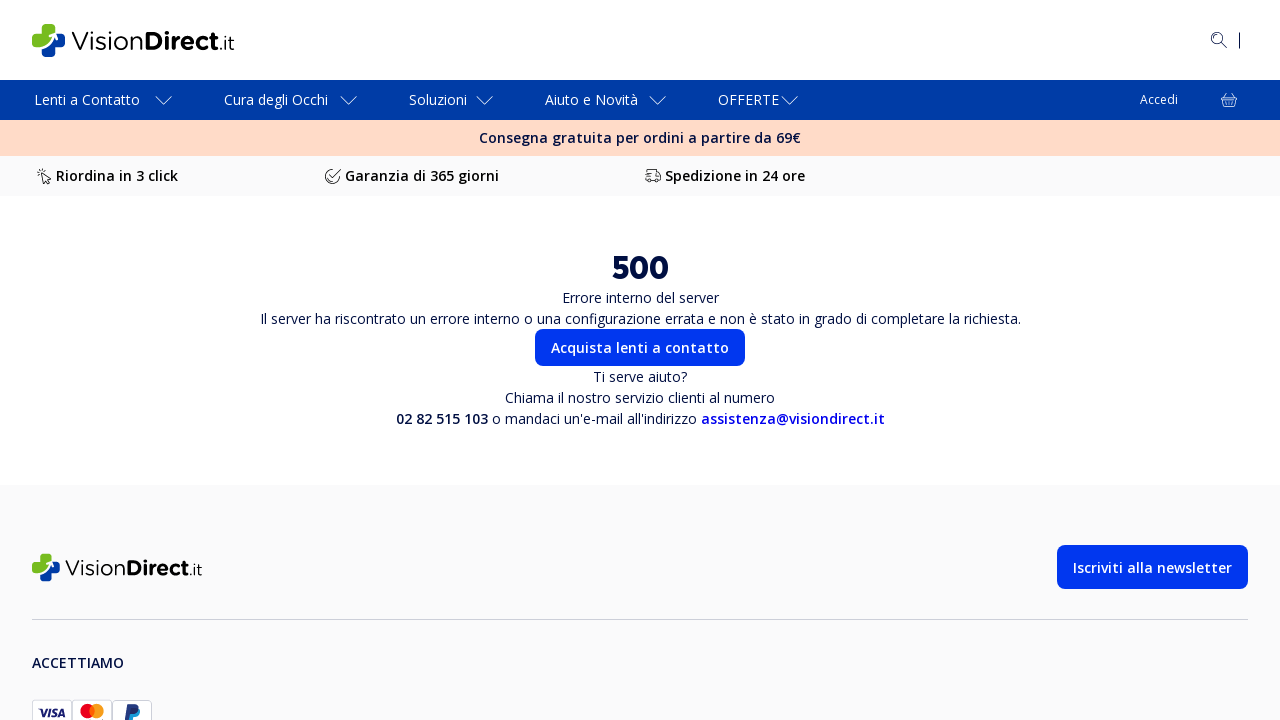

--- FILE ---
content_type: text/html; charset=utf-8
request_url: https://www.visiondirect.it/info/aiuto-e-novita
body_size: 108772
content:
<!DOCTYPE html><html lang="it-IT"><head><meta name="viewport" content="initial-scale=1, width=device-width, maximum-scale=1" data-next-head=""/><meta charSet="utf-8" data-next-head=""/><link rel="preconnect" href="https://media.visiondirect.it" data-next-head=""/><link rel="preconnect" href="https://api.visiondirect.it" data-next-head=""/><link rel="preconnect" href="https://assets2.visiondirect.it" data-next-head=""/><link rel="preconnect" href="//tags.tiqcdn.com" data-next-head=""/><meta name="mobile-web-app-capable" content="yes" data-next-head=""/><meta name="apple-mobile-web-app-capable" content="yes" data-next-head=""/><link rel="shortcut icon" href="https://www.visiondirect.it/images/visiondirect/icons/favicon.ico" type="image/x-icon" data-next-head=""/><link rel="apple-touch-icon" href="https://www.visiondirect.it/images/visiondirect/icons/apple-touch-icon.png" data-next-head=""/><link rel="apple-touch-icon" sizes="57x57" href="https://www.visiondirect.it/images/visiondirect/icons/apple-touch-icon-57x57.png" data-next-head=""/><link rel="apple-touch-icon" sizes="72x72" href="https://www.visiondirect.it/images/visiondirect/icons/apple-touch-icon-72x72.png" data-next-head=""/><link rel="apple-touch-icon" sizes="76x76" href="https://www.visiondirect.it/images/visiondirect/icons/apple-touch-icon-76x76.png" data-next-head=""/><link rel="apple-touch-icon" sizes="114x114" href="https://www.visiondirect.it/images/visiondirect/icons/apple-touch-icon-114x114.png" data-next-head=""/><link rel="apple-touch-icon" sizes="120x120" href="https://www.visiondirect.it/images/visiondirect/icons/apple-touch-icon-120x120.png" data-next-head=""/><link rel="apple-touch-icon" sizes="144x144" href="https://www.visiondirect.it/images/visiondirect/icons/apple-touch-icon-144x144.png" data-next-head=""/><link rel="apple-touch-icon" sizes="152x152" href="https://www.visiondirect.it/images/visiondirect/icons/apple-touch-icon-152x152.png" data-next-head=""/><link rel="apple-touch-icon" sizes="180x180" href="https://www.visiondirect.it/images/visiondirect/icons/apple-touch-icon-180x180.png" data-next-head=""/><meta name="theme-color" content="#ffffff" data-next-head=""/><title data-next-head="">Aiuto e Novità</title><meta name="description" content="Acquista lenti a contatto online su Vision Direct. Ottimo rapporto qualità-prezzo, risparmia sulle migliori marche e approfitta delle spedizioni rapide 24h." data-next-head=""/><link rel="canonical" href="https://www.visiondirect.it/info/aiuto-e-novita" data-next-head=""/><meta name="parent-page-name" content="Help &amp; News" data-next-head=""/><link rel="preload" href="/_next/static/media/e807dee2426166ad.p.woff2" as="font" type="font/woff2" crossorigin="anonymous" data-next-font=""/><link rel="preload" href="/_next/static/media/fd922a0f8f41e421.p.woff2" as="font" type="font/woff2" crossorigin="anonymous" data-next-font=""/><link rel="preload" href="/_next/static/css/b18725af9d9cfe77.css" as="style"/><link rel="stylesheet" href="/_next/static/css/b18725af9d9cfe77.css" data-n-g=""/><link rel="preload" href="/_next/static/css/9e3ddfa2b92a3633.css" as="style"/><link rel="stylesheet" href="/_next/static/css/9e3ddfa2b92a3633.css"/><link rel="preload" href="/_next/static/css/34366fb036113b0f.css" as="style"/><link rel="stylesheet" href="/_next/static/css/34366fb036113b0f.css" data-n-p=""/><link rel="preload" href="/_next/static/css/d5fc8f5605ef4964.css" as="style"/><link rel="stylesheet" href="/_next/static/css/d5fc8f5605ef4964.css" data-n-p=""/><link rel="preload" href="/_next/static/css/3ac25f54d0ebea24.css" as="style"/><link rel="stylesheet" href="/_next/static/css/3ac25f54d0ebea24.css"/><noscript data-n-css=""></noscript><script defer="" nomodule="" src="/_next/static/chunks/polyfills-42372ed130431b0a.js"></script><script defer="" src="/_next/static/chunks/5178.ac4699a1e190cbb4.js"></script><script defer="" src="/_next/static/chunks/3982.ddefe1acd1e1435e.js"></script><script src="/_next/static/chunks/webpack-c30252fab89cf519.js" defer=""></script><script src="/_next/static/chunks/framework-f5c8ecfd3b05a1f8.js" defer=""></script><script src="/_next/static/chunks/main-b4d73b4417266b0c.js" defer=""></script><script src="/_next/static/chunks/pages/_app-9268a3b2e430cff8.js" defer=""></script><script src="/_next/static/chunks/a839632a-a003d7294ad7fdbc.js" defer=""></script><script src="/_next/static/chunks/5330eab6-589375745283745c.js" defer=""></script><script src="/_next/static/chunks/6189-071cd79ed58ecb0f.js" defer=""></script><script src="/_next/static/chunks/3803-f01ca746b42403e9.js" defer=""></script><script src="/_next/static/chunks/8063-eee3b142341389d4.js" defer=""></script><script src="/_next/static/chunks/7462-42abe86756e24ca9.js" defer=""></script><script src="/_next/static/chunks/1186-cfee81605a5557f2.js" defer=""></script><script src="/_next/static/chunks/4968-43a92145113f0b2f.js" defer=""></script><script src="/_next/static/chunks/3701-7b65f596dfb333c2.js" defer=""></script><script src="/_next/static/chunks/6904-b8be27de5714d97c.js" defer=""></script><script src="/_next/static/chunks/4959-9e68fb7515414082.js" defer=""></script><script src="/_next/static/chunks/845-ffd3726a4cba5f84.js" defer=""></script><script src="/_next/static/chunks/9907-68c16d34c5ddf5ac.js" defer=""></script><script src="/_next/static/chunks/1698-72fab81d2a4e9068.js" defer=""></script><script src="/_next/static/chunks/9718-0c3d1bb29228eec6.js" defer=""></script><script src="/_next/static/chunks/3557-e18af2ea8a1063fc.js" defer=""></script><script src="/_next/static/chunks/4638-c6a02a81264a54d1.js" defer=""></script><script src="/_next/static/chunks/8877-68e4d2148ad4f3a2.js" defer=""></script><script src="/_next/static/chunks/4734-7fee39e3c362a928.js" defer=""></script><script src="/_next/static/chunks/1674-42ceabc0f0a55fe8.js" defer=""></script><script src="/_next/static/chunks/5357-bb6b526f7ef281d9.js" defer=""></script><script src="/_next/static/chunks/9971-c5cd601860bbd6a5.js" defer=""></script><script src="/_next/static/chunks/8952-dc9201be27df983c.js" defer=""></script><script src="/_next/static/chunks/2296-ca1d7b354c336c08.js" defer=""></script><script src="/_next/static/chunks/3246-542c74945e2abbb7.js" defer=""></script><script src="/_next/static/chunks/3070-1a204dfedef8a576.js" defer=""></script><script src="/_next/static/chunks/7159-abb12f6b6ea1bef0.js" defer=""></script><script src="/_next/static/chunks/3310-bac19c6d7c8fced1.js" defer=""></script><script src="/_next/static/chunks/pages/c/%5B...pageName%5D-a9540564e58a39bc.js" defer=""></script><script src="/_next/static/u0wM44s5mrASj7wiHoNd4/_buildManifest.js" defer=""></script><script src="/_next/static/u0wM44s5mrASj7wiHoNd4/_ssgManifest.js" defer=""></script>
                              <script>!function(e){var n="https://s.go-mpulse.net/boomerang/";if("False"=="True")e.BOOMR_config=e.BOOMR_config||{},e.BOOMR_config.PageParams=e.BOOMR_config.PageParams||{},e.BOOMR_config.PageParams.pci=!0,n="https://s2.go-mpulse.net/boomerang/";if(window.BOOMR_API_key="5WBG8-KLLY8-E53TF-LLASD-U7FH9",function(){function e(){if(!r){var e=document.createElement("script");e.id="boomr-scr-as",e.src=window.BOOMR.url,e.async=!0,o.appendChild(e),r=!0}}function t(e){r=!0;var n,t,a,i,d=document,O=window;if(window.BOOMR.snippetMethod=e?"if":"i",t=function(e,n){var t=d.createElement("script");t.id=n||"boomr-if-as",t.src=window.BOOMR.url,BOOMR_lstart=(new Date).getTime(),e=e||d.body,e.appendChild(t)},!window.addEventListener&&window.attachEvent&&navigator.userAgent.match(/MSIE [67]\./))return window.BOOMR.snippetMethod="s",void t(o,"boomr-async");a=document.createElement("IFRAME"),a.src="about:blank",a.title="",a.role="presentation",a.loading="eager",i=(a.frameElement||a).style,i.width=0,i.height=0,i.border=0,i.display="none",o.appendChild(a);try{O=a.contentWindow,d=O.document.open()}catch(_){n=document.domain,a.src="javascript:var d=document.open();d.domain='"+n+"';void 0;",O=a.contentWindow,d=O.document.open()}if(n)d._boomrl=function(){this.domain=n,t()},d.write("<bo"+"dy onload='document._boomrl();'>");else if(O._boomrl=function(){t()},O.addEventListener)O.addEventListener("load",O._boomrl,!1);else if(O.attachEvent)O.attachEvent("onload",O._boomrl);d.close()}function a(e){window.BOOMR_onload=e&&e.timeStamp||(new Date).getTime()}if(!window.BOOMR||!window.BOOMR.version&&!window.BOOMR.snippetExecuted){window.BOOMR=window.BOOMR||{},window.BOOMR.snippetStart=(new Date).getTime(),window.BOOMR.snippetExecuted=!0,window.BOOMR.snippetVersion=14,window.BOOMR.url=n+"5WBG8-KLLY8-E53TF-LLASD-U7FH9";var i=document.currentScript||document.getElementsByTagName("script")[0],o=i.parentNode,r=!1,d=document.createElement("link");if(d.relList&&"function"==typeof d.relList.supports&&d.relList.supports("preload")&&"as"in d)window.BOOMR.snippetMethod="p",d.href=window.BOOMR.url,d.rel="preload",d.as="script",d.addEventListener("load",e),d.addEventListener("error",function(){t(!0)}),setTimeout(function(){if(!r)t(!0)},3e3),BOOMR_lstart=(new Date).getTime(),o.appendChild(d);else t(!1);if(window.addEventListener)window.addEventListener("load",a,!1);else if(window.attachEvent)window.attachEvent("onload",a)}}(),"".length>0)if(e&&"performance"in e&&e.performance&&"function"==typeof e.performance.setResourceTimingBufferSize)e.performance.setResourceTimingBufferSize();!function(){if(BOOMR=e.BOOMR||{},BOOMR.plugins=BOOMR.plugins||{},!BOOMR.plugins.AK){var n=""=="true"?1:0,t="",a="aojtg7ixf5ebc2iqxdiq-f-9f4640b32-clientnsv4-s.akamaihd.net",i="false"=="true"?2:1,o={"ak.v":"39","ak.cp":"1484768","ak.ai":parseInt("925061",10),"ak.ol":"0","ak.cr":9,"ak.ipv":4,"ak.proto":"h2","ak.rid":"94a2917","ak.r":48796,"ak.a2":n,"ak.m":"dscx","ak.n":"essl","ak.bpcip":"3.147.51.0","ak.cport":42278,"ak.gh":"23.62.38.209","ak.quicv":"","ak.tlsv":"tls1.3","ak.0rtt":"","ak.0rtt.ed":"","ak.csrc":"-","ak.acc":"","ak.t":"1762703569","ak.ak":"hOBiQwZUYzCg5VSAfCLimQ==CMNqZfGr9urdedp+Di+9clhCrK4MukGlCPqfkQvNe7jdppKbTWJcZPMdoCW11O4p4o+Cg+04rm1/uN85Hd/WyKSUJWHY8gr9zsVALyRknJhYB0BqWDydTEzySWAdIWlvpciQ9uKS6DlpLTqozx0jVOthfna3A0Yw/4p8xsON4wG4WHPxtOs5ZakNklfckHgsbG65t76gA+/XrXREb0OPJy58+JyiQq3osM8FDigEeO37S23adF9v+EEHpbT8ZzC6N2KOT1riLvhPw/YAJYfZafcZM6JwKgNhE/qvoOhpxxcpbcBcauvZm0MY5EWO7Omi8/XJrz6SWqNWvlhnt+gR6vRfRBvYpv7gIiXdfizLOF4pfhNPgjAz0OW029LtNhiv3vOzziZDUNSB8YNzLbg8XsdUIz5vJeNIn9gjocQA7eA=","ak.pv":"170","ak.dpoabenc":"","ak.tf":i};if(""!==t)o["ak.ruds"]=t;var r={i:!1,av:function(n){var t="http.initiator";if(n&&(!n[t]||"spa_hard"===n[t]))o["ak.feo"]=void 0!==e.aFeoApplied?1:0,BOOMR.addVar(o)},rv:function(){var e=["ak.bpcip","ak.cport","ak.cr","ak.csrc","ak.gh","ak.ipv","ak.m","ak.n","ak.ol","ak.proto","ak.quicv","ak.tlsv","ak.0rtt","ak.0rtt.ed","ak.r","ak.acc","ak.t","ak.tf"];BOOMR.removeVar(e)}};BOOMR.plugins.AK={akVars:o,akDNSPreFetchDomain:a,init:function(){if(!r.i){var e=BOOMR.subscribe;e("before_beacon",r.av,null,null),e("onbeacon",r.rv,null,null),r.i=!0}return this},is_complete:function(){return!0}}}}()}(window);</script></head><body><div id="__next"><style data-emotion="css-global f1aa50">html{-webkit-font-smoothing:antialiased;-moz-osx-font-smoothing:grayscale;box-sizing:border-box;-webkit-text-size-adjust:100%;}*,*::before,*::after{box-sizing:inherit;}strong,b{font-weight:700;}body{margin:0;color:#000F42;font-size:14px;font-weight:400;line-height:1.5;font-family:'Open Sans',OpenSansFallback,sans-serif;background-color:#FEFBFF;}@media (min-width:1440px){body{font-size:16px;}}@media print{body{background-color:#fff;}}body::backdrop{background-color:#FEFBFF;}</style><style data-emotion="css 1fo9mz7">.css-1fo9mz7{display:-webkit-box;display:-webkit-flex;display:-ms-flexbox;display:flex;-webkit-flex-direction:column;-ms-flex-direction:column;flex-direction:column;height:-webkit-fill-available;height:-moz-available;height:fill-available;min-height:-webkit-fill-available;min-height:-moz-available;min-height:fill-available;max-height:-webkit-fill-available;max-height:-moz-available;max-height:fill-available;overflow:hidden;background-color:#fff;}@media (min-width:768px){.css-1fo9mz7{display:-webkit-box;display:-webkit-flex;display:-ms-flexbox;display:flex;-webkit-flex-direction:column;-ms-flex-direction:column;flex-direction:column;height:100%;min-height:100vh;max-height:100vh;}}</style><div data-name="app-wrapper" class="css-1fo9mz7"><style data-emotion="css 1s1vf20">.css-1s1vf20{background-color:#FFFFFF;max-width:100vw;overflow:hidden auto;-webkit-flex:1;-ms-flex:1;flex:1;}.css-1s1vf20.is-pdp [data-element-id="X_X_Copyright"]{margin-bottom:88px;}@media (max-width:767.95px){.css-1s1vf20.is-pdp [data-element-id="X_X_Copyright"]{margin-bottom:48px;}}.css-1s1vf20.is-cart [data-element-id="Footer"]{margin-bottom:130px;}@media (min-width:768px){.css-1s1vf20.is-cart [data-element-id="Footer"]{margin-bottom:0;}}</style><main id="visiondirect-app__main" class="visiondirect-app__main-container css-1s1vf20"><style data-emotion="css 1q3rcuc">.css-1q3rcuc{position:relative;visibility:visible;top:0;left:0;z-index:3;-webkit-transform:translateY(0%);-moz-transform:translateY(0%);-ms-transform:translateY(0%);transform:translateY(0%);background-color:#fff;height:-webkit-max-content;height:-moz-max-content;height:max-content;width:100%;}@media (min-width:768px){.css-1q3rcuc{position:relative;}}@media (min-width:1024px){.css-1q3rcuc{-webkit-transform:translateY(0);-moz-transform:translateY(0);-ms-transform:translateY(0);transform:translateY(0);-webkit-transition:all 250ms ease-in-out;transition:all 250ms ease-in-out;}}@media (max-width:1023.95px){.css-1q3rcuc{-webkit-transform:translateY(0);-moz-transform:translateY(0);-ms-transform:translateY(0);transform:translateY(0);}}</style><header id="header" class="css-1q3rcuc"><div class="navbar-animation-wrapper"><style data-emotion="css 1s83qu1">.css-1s83qu1{padding:8px 0px;display:-webkit-box;display:-webkit-flex;display:-ms-flexbox;display:flex;height:48px;-webkit-transition:height 0.35s ease-in-out,padding 0.35s ease-in-out,opacity 0.35s ease-in-out;transition:height 0.35s ease-in-out,padding 0.35s ease-in-out,opacity 0.35s ease-in-out;width:100%;background-color:#003CA6;-webkit-align-items:center;-webkit-box-align:center;-ms-flex-align:center;align-items:center;}@media (min-width:1024px){.css-1s83qu1{visibility:visible;padding:24px 0px;height:80px;opacity:1;background-color:#fff;}}</style><style data-emotion="css 1nwn48h">.css-1nwn48h{padding:8px 0px;display:-webkit-box;display:-webkit-flex;display:-ms-flexbox;display:flex;height:48px;-webkit-transition:height 0.35s ease-in-out,padding 0.35s ease-in-out,opacity 0.35s ease-in-out;transition:height 0.35s ease-in-out,padding 0.35s ease-in-out,opacity 0.35s ease-in-out;width:100%;background-color:#003CA6;-webkit-align-items:center;-webkit-box-align:center;-ms-flex-align:center;align-items:center;}@media (min-width:1024px){.css-1nwn48h{visibility:visible;padding:24px 0px;height:80px;opacity:1;background-color:#fff;}}</style><section class="MuiBox-root css-1nwn48h"><style data-emotion="css lk8ud">.css-lk8ud{height:inherit;}.css-lk8ud.MuiContainer-root{padding-left:16px;padding-right:16px;}@media (min-width:1024px){.css-lk8ud.MuiContainer-root{padding-left:32px;padding-right:32px;}}@media (min-width:1440px){.css-lk8ud.MuiContainer-root{padding-left:64px;padding-right:64px;}}</style><style data-emotion="css ibzqf">.css-ibzqf{width:100%;margin-left:auto;box-sizing:border-box;margin-right:auto;display:block;padding-left:4px;padding-right:4px;height:inherit;}@media (min-width:768px){.css-ibzqf{padding-left:6px;padding-right:6px;}}@media (min-width:1440px){.css-ibzqf{max-width:1440px;}}.css-ibzqf.MuiContainer-root{padding-left:16px;padding-right:16px;}@media (min-width:1024px){.css-ibzqf.MuiContainer-root{padding-left:32px;padding-right:32px;}}@media (min-width:1440px){.css-ibzqf.MuiContainer-root{padding-left:64px;padding-right:64px;}}</style><div class="MuiContainer-root MuiContainer-maxWidthLg css-ibzqf"><style data-emotion="css eq4waa">.css-eq4waa{display:-webkit-box;display:-webkit-flex;display:-ms-flexbox;display:flex;-webkit-box-pack:justify;-webkit-justify-content:space-between;justify-content:space-between;-webkit-align-items:center;-webkit-box-align:center;-ms-flex-align:center;align-items:center;gap:8px;height:inherit;}</style><section class="css-eq4waa"><style data-emotion="css e11170">.css-e11170{width:144px;}@media (min-width:1024px){.css-e11170{width:auto;}}</style><div class="css-e11170"><style data-emotion="css 1d224sx">.css-1d224sx{cursor:pointer;color:#0137EF;}</style><a class="css-1d224sx" variant="body2" aria-label="VisionDirect Pagina iniziale" data-element-id="MainNav_Logo" data-description="logo" href="https://www.visiondirect.it/"><style data-emotion="css 12brwbq">.css-12brwbq{display:none;}@media (min-width:1024px){.css-12brwbq{display:block;}}</style><style data-emotion="css 6fgzv9">.css-6fgzv9{display:-webkit-box;display:-webkit-flex;display:-ms-flexbox;display:flex;display:none;}.css-6fgzv9[data-variant="white"] path{fill:#fff;}.css-6fgzv9:not([data-variant="white"])>path{fill:#000f42;}.css-6fgzv9:not([data-variant="white"]) path.logo-symbol-top{fill:#77bc1f;}.css-6fgzv9:not([data-variant="white"]) path.logo-symbol-bottom{fill:#003ca6;}.css-6fgzv9 >svg{display:block;}@media (min-width:1024px){.css-6fgzv9{display:block;}}</style><div class="css-6fgzv9" data-locale="IT" data-name="vd logo"><svg width="238" height="33" viewBox="0 0 238 33" xmlns="http://www.w3.org/2000/svg"><path class="logo-symbol-top" d="M13.6908 0H19.4384C21.5695 0 23.3131 1.74364 23.3131 3.87476V8.84736C23.0548 8.78278 22.7965 8.78278 22.4736 8.91194C18.2759 10.4618 21.6341 9.23483 17.4364 10.7847C15.8219 11.366 16.726 13.82 18.3405 13.2387L20.2779 12.5284C18.0176 20.2779 10.6556 24.0881 3.81018 23.184C3.55186 23.1194 3.29354 23.1194 2.97065 23.0548C2.64775 22.9902 2.19569 22.8611 2.00196 22.7965C1.80822 22.7319 1.5499 22.6027 1.35616 22.409C0.516634 21.6986 0 20.6008 0 19.4384V13.6908C0 11.5597 1.74364 9.81605 3.87476 9.81605H9.75147V3.87476C9.75147 1.74364 11.5597 0 13.6908 0Z"></path><path class="logo-symbol-bottom" d="M22.7319 13.3033L23.5714 15.5636C24.2172 17.1781 26.6067 16.274 26.0254 14.6595L24.1526 9.68689H29.1252C31.2564 9.68689 33 11.4305 33 13.5616V19.3738C33 21.5049 31.2564 23.2485 29.1252 23.2485H23.3131V29.1252C23.3131 31.2564 21.5695 33 19.4384 33H13.6262C11.4951 33 9.75147 31.2564 9.75147 29.1252V25.3796C15.5636 24.1526 20.7299 20.0841 22.7319 13.3033Z"></path><path d="M46.8845 25.1213L39.9745 9.23483C39.91 9.10567 39.8454 8.97651 39.8454 8.78278C39.8454 8.26614 40.2974 7.81409 40.8787 7.81409C41.3953 7.81409 41.7182 8.13698 41.9119 8.58904L48.1115 23.3777L54.3111 8.52446C54.5049 8.13698 54.8278 7.81409 55.2798 7.81409C55.861 7.81409 56.2485 8.26614 56.2485 8.78278C56.2485 8.91193 56.2485 9.04109 56.1839 9.17025L49.3385 25.1213C49.0802 25.638 48.7573 25.9609 48.1761 25.9609H48.047C47.4657 25.9609 47.0783 25.638 46.8845 25.1213Z"></path><path d="M58.7025 8.45987C58.7025 7.81408 59.2192 7.42661 59.8649 7.42661C60.5107 7.42661 61.0274 7.81408 61.0274 8.45987V8.78277C61.0274 9.36398 60.5107 9.81604 59.8649 9.81604C59.2192 9.81604 58.7025 9.36398 58.7025 8.78277V8.45987ZM58.8317 13.4325C58.8317 12.9158 59.2837 12.4638 59.8004 12.4638C60.3816 12.4638 60.7691 12.9158 60.7691 13.4325V24.9276C60.7691 25.5088 60.3816 25.8963 59.8004 25.8963C59.2192 25.8963 58.8317 25.4442 58.8317 24.9276V13.4325Z"></path><path d="M64.0626 24.3464C63.8689 24.2172 63.6751 23.9589 63.6751 23.636C63.6751 23.1839 64.0626 22.7965 64.5147 22.7965C64.7084 22.7965 64.9021 22.8611 65.0313 22.9256C66.3875 23.8297 67.8082 24.3464 69.2289 24.3464C70.8434 24.3464 71.9413 23.5068 71.9413 22.2798V22.2153C71.9413 20.8591 70.3914 20.407 68.6477 19.8904C66.5812 19.3092 64.2563 18.5988 64.2563 16.1448C64.2563 13.8845 66.1291 12.3346 68.7769 12.3346C70.1976 12.3346 71.683 12.7867 72.9745 13.4325C73.2329 13.5616 73.4912 13.8845 73.4912 14.272C73.4912 14.7241 73.1037 15.1115 72.6516 15.1115C72.4579 15.1115 72.3287 15.047 72.1996 14.9824C71.1017 14.3366 69.8747 13.9491 68.7769 13.9491C67.227 13.9491 66.1937 14.7886 66.1937 15.8865V15.9511C66.1937 17.1781 67.8082 17.6947 69.6164 18.2113C71.683 18.7926 73.8787 19.6321 73.8787 22.0215V22.0861C73.8787 24.6047 71.8121 26.0254 69.1644 26.0254C67.3561 26.0254 65.4833 25.3796 64.0626 24.3464Z"></path><path d="M76.8493 8.45987C76.8493 7.81408 77.3659 7.42661 78.0117 7.42661C78.6575 7.42661 79.1742 7.81408 79.1742 8.45987V8.78277C79.1742 9.36398 78.6575 9.81604 78.0117 9.81604C77.3659 9.81604 76.8493 9.36398 76.8493 8.78277V8.45987ZM76.9785 13.4325C76.9785 12.9158 77.4305 12.4638 77.9472 12.4638C78.5284 12.4638 78.9158 12.9158 78.9158 13.4325V24.9276C78.9158 25.5088 78.5284 25.8963 77.9472 25.8963C77.3659 25.8963 76.9785 25.4442 76.9785 24.9276V13.4325Z"></path><path d="M82.0802 19.2446C82.0802 15.4344 84.9863 12.2701 88.9902 12.2701C92.9295 12.2701 95.8356 15.3699 95.8356 19.1155V19.18C95.8356 22.9256 92.9295 26.09 88.9256 26.09C84.9863 26.09 82.0802 22.9902 82.0802 19.2446ZM93.8336 19.2446C93.8336 16.3386 91.7025 14.0137 88.9256 14.0137C86.0841 14.0137 84.0822 16.3386 84.0822 19.1155V19.18C84.0822 22.0215 86.1487 24.2818 88.9902 24.2818C91.8317 24.3464 93.8336 22.0215 93.8336 19.2446Z"></path><path d="M98.7417 13.4325C98.7417 12.9159 99.1937 12.4638 99.7103 12.4638C100.292 12.4638 100.679 12.9159 100.679 13.4325V14.8532C101.519 13.4325 102.939 12.2701 105.2 12.2701C108.364 12.2701 110.237 14.4012 110.237 17.5656V24.863C110.237 25.4442 109.785 25.8317 109.268 25.8317C108.687 25.8317 108.299 25.3797 108.299 24.863V18.0822C108.299 15.6282 106.943 14.0783 104.618 14.0783C102.358 14.0783 100.679 15.7573 100.679 18.2114V24.9276C100.679 25.5088 100.292 25.8963 99.7103 25.8963C99.1291 25.8963 98.7417 25.4442 98.7417 24.9276V13.4325Z"></path><path d="M113.789 9.88061C113.789 8.78277 114.628 7.94324 115.726 7.94324H120.699C126.317 7.94324 130.192 11.818 130.192 16.8552V16.9198C130.192 21.9569 126.317 25.8317 120.699 25.8317H115.726C114.628 25.8317 113.789 24.9922 113.789 23.8943V9.88061ZM120.763 22.2153C123.992 22.2153 126.123 20.0196 126.123 16.8552V16.7906C126.123 13.6262 123.928 11.4305 120.763 11.4305H117.728V22.2153H120.763Z"></path><path d="M132.646 8.84736C132.646 7.74951 133.614 7.03914 134.841 7.03914C136.068 7.03914 137.037 7.74951 137.037 8.84736V8.91194C137.037 10.0098 136.068 10.7202 134.841 10.7202C133.614 10.7202 132.646 10.0098 132.646 8.84736ZM132.904 13.8845C132.904 12.7867 133.744 11.9472 134.841 11.9472C135.939 11.9472 136.779 12.7867 136.779 13.8845V24.0235C136.779 25.1213 135.939 25.9609 134.841 25.9609C133.744 25.9609 132.904 25.1213 132.904 24.0235V13.8845Z"></path><path d="M139.814 13.8845C139.814 12.7867 140.654 11.9471 141.751 11.9471C142.849 11.9471 143.689 12.7867 143.689 13.8845V14.4657C144.27 13.1096 145.174 11.8826 146.337 11.8826C147.564 11.8826 148.209 12.6575 148.209 13.7554C148.209 14.7886 147.564 15.3698 146.724 15.5636C144.787 16.0156 143.689 17.501 143.689 20.2779V23.8943C143.689 24.9922 142.849 25.8317 141.751 25.8317C140.654 25.8317 139.814 24.9922 139.814 23.8943V13.8845Z"></path><path d="M155.894 26.09C151.761 26.09 148.726 23.184 148.726 18.9863V18.9217C148.726 15.047 151.503 11.818 155.507 11.818C160.092 11.818 162.094 15.5636 162.094 18.4051C162.094 19.5029 161.319 20.2779 160.286 20.2779H152.601C152.988 22.0215 154.215 22.9902 155.959 22.9902C157.057 22.9902 157.896 22.6673 158.736 22.0861C158.994 21.8924 159.252 21.7632 159.704 21.7632C160.544 21.7632 161.19 22.409 161.19 23.3131C161.19 23.8297 160.932 24.2172 160.673 24.4755C159.446 25.4442 157.896 26.09 155.894 26.09ZM158.413 17.8885C158.155 16.1448 157.186 14.9824 155.507 14.9824C153.892 14.9824 152.859 16.1448 152.536 17.8885H158.413Z"></path><path d="M163.773 18.9863C163.773 15.047 166.744 11.818 170.941 11.818C173.008 11.818 174.493 12.3992 175.591 13.3679C175.849 13.5616 176.172 14.0137 176.172 14.7241C176.172 15.6928 175.397 16.4677 174.429 16.4677C173.912 16.4677 173.524 16.274 173.331 16.0802C172.62 15.5636 171.91 15.2407 170.877 15.2407C168.939 15.2407 167.583 16.9198 167.583 18.9863V19.0509C167.583 21.1174 168.939 22.8611 171.07 22.8611C172.104 22.8611 172.879 22.4736 173.654 21.8924C173.847 21.7632 174.235 21.5049 174.687 21.5049C175.591 21.5049 176.301 22.2153 176.301 23.184C176.301 23.7006 176.043 24.0881 175.72 24.411C174.558 25.4442 173.137 26.1546 170.877 26.1546C166.808 26.09 163.773 22.9256 163.773 18.9863Z"></path><path d="M179.014 21.8924V15.4344H178.885C177.98 15.4344 177.205 14.7241 177.205 13.7554C177.205 12.7867 177.916 12.0763 178.885 12.0763H179.014V10.3972C179.014 9.2994 179.853 8.45987 180.951 8.45987C182.049 8.45987 182.888 9.2994 182.888 10.3972V12.0763H184.567C185.472 12.0763 186.247 12.7867 186.247 13.7554C186.247 14.7241 185.536 15.4344 184.567 15.4344H182.888V21.3111C182.888 22.2153 183.276 22.6673 184.115 22.6673C184.245 22.6673 184.503 22.6673 184.567 22.6673C185.407 22.6673 186.182 23.3777 186.182 24.2818C186.182 24.9922 185.73 25.5088 185.213 25.7671C184.503 26.0254 183.857 26.1546 183.018 26.1546C180.628 26.0254 179.014 25.0567 179.014 21.8924Z"></path><g><path d="M189.023 23.636C189.54 23.636 189.928 24.0235 189.928 24.5401V24.9276C189.928 25.4442 189.54 25.8317 189.023 25.8317C188.507 25.8317 188.119 25.4442 188.119 24.9276V24.5401C188.055 24.0235 188.442 23.636 189.023 23.636Z"></path><path d="M192.446 12.593C192.446 12.0763 192.834 11.818 193.286 11.818C193.802 11.818 194.19 12.1409 194.19 12.593V12.8513C194.19 13.3033 193.802 13.6262 193.286 13.6262C192.769 13.6262 192.446 13.3033 192.446 12.8513V12.593ZM192.575 16.4031C192.575 16.0157 192.898 15.6282 193.286 15.6282C193.738 15.6282 194.061 15.9511 194.061 16.4031V25.1213C194.061 25.5734 193.738 25.8963 193.35 25.8963C192.963 25.8963 192.575 25.5734 192.575 25.1213V16.4031Z"></path><path d="M197.483 23.1194V17.0489H196.644C196.321 17.0489 195.998 16.726 195.998 16.4031C195.998 16.0157 196.321 15.7573 196.644 15.7573H197.483V13.3679C197.483 12.9804 197.806 12.5929 198.194 12.5929C198.581 12.5929 198.969 12.9158 198.969 13.3679V15.7573H201.552C201.939 15.7573 202.198 16.0802 202.198 16.4031C202.198 16.7906 201.875 17.0489 201.552 17.0489H198.969V22.9256C198.969 24.1526 199.614 24.6047 200.648 24.6047C201.164 24.6047 201.423 24.4755 201.552 24.4755C201.875 24.4755 202.198 24.7984 202.198 25.1213C202.198 25.3796 202.004 25.638 201.746 25.7025C201.294 25.8963 200.841 25.9609 200.26 25.9609C198.71 25.9609 197.483 25.1859 197.483 23.1194Z"></path></g></svg></div><style data-emotion="css 1qqhhfx">.css-1qqhhfx{display:block;}.css-1qqhhfx svg{width:141px;}@media (min-width:1024px){.css-1qqhhfx{display:none;}}</style><style data-emotion="css 7b9ojw">.css-7b9ojw{display:-webkit-box;display:-webkit-flex;display:-ms-flexbox;display:flex;display:block;}.css-7b9ojw[data-variant="white"] path{fill:#fff;}.css-7b9ojw:not([data-variant="white"])>path{fill:#000f42;}.css-7b9ojw:not([data-variant="white"]) path.logo-symbol-top{fill:#77bc1f;}.css-7b9ojw:not([data-variant="white"]) path.logo-symbol-bottom{fill:#003ca6;}.css-7b9ojw >svg{display:block;}.css-7b9ojw svg{width:141px;}@media (min-width:1024px){.css-7b9ojw{display:none;}}</style><div class="css-7b9ojw" data-variant="white" data-locale="IT" data-name="vd logo"><svg width="238" height="33" viewBox="0 0 238 33" xmlns="http://www.w3.org/2000/svg"><path class="logo-symbol-top" d="M13.6908 0H19.4384C21.5695 0 23.3131 1.74364 23.3131 3.87476V8.84736C23.0548 8.78278 22.7965 8.78278 22.4736 8.91194C18.2759 10.4618 21.6341 9.23483 17.4364 10.7847C15.8219 11.366 16.726 13.82 18.3405 13.2387L20.2779 12.5284C18.0176 20.2779 10.6556 24.0881 3.81018 23.184C3.55186 23.1194 3.29354 23.1194 2.97065 23.0548C2.64775 22.9902 2.19569 22.8611 2.00196 22.7965C1.80822 22.7319 1.5499 22.6027 1.35616 22.409C0.516634 21.6986 0 20.6008 0 19.4384V13.6908C0 11.5597 1.74364 9.81605 3.87476 9.81605H9.75147V3.87476C9.75147 1.74364 11.5597 0 13.6908 0Z"></path><path class="logo-symbol-bottom" d="M22.7319 13.3033L23.5714 15.5636C24.2172 17.1781 26.6067 16.274 26.0254 14.6595L24.1526 9.68689H29.1252C31.2564 9.68689 33 11.4305 33 13.5616V19.3738C33 21.5049 31.2564 23.2485 29.1252 23.2485H23.3131V29.1252C23.3131 31.2564 21.5695 33 19.4384 33H13.6262C11.4951 33 9.75147 31.2564 9.75147 29.1252V25.3796C15.5636 24.1526 20.7299 20.0841 22.7319 13.3033Z"></path><path d="M46.8845 25.1213L39.9745 9.23483C39.91 9.10567 39.8454 8.97651 39.8454 8.78278C39.8454 8.26614 40.2974 7.81409 40.8787 7.81409C41.3953 7.81409 41.7182 8.13698 41.9119 8.58904L48.1115 23.3777L54.3111 8.52446C54.5049 8.13698 54.8278 7.81409 55.2798 7.81409C55.861 7.81409 56.2485 8.26614 56.2485 8.78278C56.2485 8.91193 56.2485 9.04109 56.1839 9.17025L49.3385 25.1213C49.0802 25.638 48.7573 25.9609 48.1761 25.9609H48.047C47.4657 25.9609 47.0783 25.638 46.8845 25.1213Z"></path><path d="M58.7025 8.45987C58.7025 7.81408 59.2192 7.42661 59.8649 7.42661C60.5107 7.42661 61.0274 7.81408 61.0274 8.45987V8.78277C61.0274 9.36398 60.5107 9.81604 59.8649 9.81604C59.2192 9.81604 58.7025 9.36398 58.7025 8.78277V8.45987ZM58.8317 13.4325C58.8317 12.9158 59.2837 12.4638 59.8004 12.4638C60.3816 12.4638 60.7691 12.9158 60.7691 13.4325V24.9276C60.7691 25.5088 60.3816 25.8963 59.8004 25.8963C59.2192 25.8963 58.8317 25.4442 58.8317 24.9276V13.4325Z"></path><path d="M64.0626 24.3464C63.8689 24.2172 63.6751 23.9589 63.6751 23.636C63.6751 23.1839 64.0626 22.7965 64.5147 22.7965C64.7084 22.7965 64.9021 22.8611 65.0313 22.9256C66.3875 23.8297 67.8082 24.3464 69.2289 24.3464C70.8434 24.3464 71.9413 23.5068 71.9413 22.2798V22.2153C71.9413 20.8591 70.3914 20.407 68.6477 19.8904C66.5812 19.3092 64.2563 18.5988 64.2563 16.1448C64.2563 13.8845 66.1291 12.3346 68.7769 12.3346C70.1976 12.3346 71.683 12.7867 72.9745 13.4325C73.2329 13.5616 73.4912 13.8845 73.4912 14.272C73.4912 14.7241 73.1037 15.1115 72.6516 15.1115C72.4579 15.1115 72.3287 15.047 72.1996 14.9824C71.1017 14.3366 69.8747 13.9491 68.7769 13.9491C67.227 13.9491 66.1937 14.7886 66.1937 15.8865V15.9511C66.1937 17.1781 67.8082 17.6947 69.6164 18.2113C71.683 18.7926 73.8787 19.6321 73.8787 22.0215V22.0861C73.8787 24.6047 71.8121 26.0254 69.1644 26.0254C67.3561 26.0254 65.4833 25.3796 64.0626 24.3464Z"></path><path d="M76.8493 8.45987C76.8493 7.81408 77.3659 7.42661 78.0117 7.42661C78.6575 7.42661 79.1742 7.81408 79.1742 8.45987V8.78277C79.1742 9.36398 78.6575 9.81604 78.0117 9.81604C77.3659 9.81604 76.8493 9.36398 76.8493 8.78277V8.45987ZM76.9785 13.4325C76.9785 12.9158 77.4305 12.4638 77.9472 12.4638C78.5284 12.4638 78.9158 12.9158 78.9158 13.4325V24.9276C78.9158 25.5088 78.5284 25.8963 77.9472 25.8963C77.3659 25.8963 76.9785 25.4442 76.9785 24.9276V13.4325Z"></path><path d="M82.0802 19.2446C82.0802 15.4344 84.9863 12.2701 88.9902 12.2701C92.9295 12.2701 95.8356 15.3699 95.8356 19.1155V19.18C95.8356 22.9256 92.9295 26.09 88.9256 26.09C84.9863 26.09 82.0802 22.9902 82.0802 19.2446ZM93.8336 19.2446C93.8336 16.3386 91.7025 14.0137 88.9256 14.0137C86.0841 14.0137 84.0822 16.3386 84.0822 19.1155V19.18C84.0822 22.0215 86.1487 24.2818 88.9902 24.2818C91.8317 24.3464 93.8336 22.0215 93.8336 19.2446Z"></path><path d="M98.7417 13.4325C98.7417 12.9159 99.1937 12.4638 99.7103 12.4638C100.292 12.4638 100.679 12.9159 100.679 13.4325V14.8532C101.519 13.4325 102.939 12.2701 105.2 12.2701C108.364 12.2701 110.237 14.4012 110.237 17.5656V24.863C110.237 25.4442 109.785 25.8317 109.268 25.8317C108.687 25.8317 108.299 25.3797 108.299 24.863V18.0822C108.299 15.6282 106.943 14.0783 104.618 14.0783C102.358 14.0783 100.679 15.7573 100.679 18.2114V24.9276C100.679 25.5088 100.292 25.8963 99.7103 25.8963C99.1291 25.8963 98.7417 25.4442 98.7417 24.9276V13.4325Z"></path><path d="M113.789 9.88061C113.789 8.78277 114.628 7.94324 115.726 7.94324H120.699C126.317 7.94324 130.192 11.818 130.192 16.8552V16.9198C130.192 21.9569 126.317 25.8317 120.699 25.8317H115.726C114.628 25.8317 113.789 24.9922 113.789 23.8943V9.88061ZM120.763 22.2153C123.992 22.2153 126.123 20.0196 126.123 16.8552V16.7906C126.123 13.6262 123.928 11.4305 120.763 11.4305H117.728V22.2153H120.763Z"></path><path d="M132.646 8.84736C132.646 7.74951 133.614 7.03914 134.841 7.03914C136.068 7.03914 137.037 7.74951 137.037 8.84736V8.91194C137.037 10.0098 136.068 10.7202 134.841 10.7202C133.614 10.7202 132.646 10.0098 132.646 8.84736ZM132.904 13.8845C132.904 12.7867 133.744 11.9472 134.841 11.9472C135.939 11.9472 136.779 12.7867 136.779 13.8845V24.0235C136.779 25.1213 135.939 25.9609 134.841 25.9609C133.744 25.9609 132.904 25.1213 132.904 24.0235V13.8845Z"></path><path d="M139.814 13.8845C139.814 12.7867 140.654 11.9471 141.751 11.9471C142.849 11.9471 143.689 12.7867 143.689 13.8845V14.4657C144.27 13.1096 145.174 11.8826 146.337 11.8826C147.564 11.8826 148.209 12.6575 148.209 13.7554C148.209 14.7886 147.564 15.3698 146.724 15.5636C144.787 16.0156 143.689 17.501 143.689 20.2779V23.8943C143.689 24.9922 142.849 25.8317 141.751 25.8317C140.654 25.8317 139.814 24.9922 139.814 23.8943V13.8845Z"></path><path d="M155.894 26.09C151.761 26.09 148.726 23.184 148.726 18.9863V18.9217C148.726 15.047 151.503 11.818 155.507 11.818C160.092 11.818 162.094 15.5636 162.094 18.4051C162.094 19.5029 161.319 20.2779 160.286 20.2779H152.601C152.988 22.0215 154.215 22.9902 155.959 22.9902C157.057 22.9902 157.896 22.6673 158.736 22.0861C158.994 21.8924 159.252 21.7632 159.704 21.7632C160.544 21.7632 161.19 22.409 161.19 23.3131C161.19 23.8297 160.932 24.2172 160.673 24.4755C159.446 25.4442 157.896 26.09 155.894 26.09ZM158.413 17.8885C158.155 16.1448 157.186 14.9824 155.507 14.9824C153.892 14.9824 152.859 16.1448 152.536 17.8885H158.413Z"></path><path d="M163.773 18.9863C163.773 15.047 166.744 11.818 170.941 11.818C173.008 11.818 174.493 12.3992 175.591 13.3679C175.849 13.5616 176.172 14.0137 176.172 14.7241C176.172 15.6928 175.397 16.4677 174.429 16.4677C173.912 16.4677 173.524 16.274 173.331 16.0802C172.62 15.5636 171.91 15.2407 170.877 15.2407C168.939 15.2407 167.583 16.9198 167.583 18.9863V19.0509C167.583 21.1174 168.939 22.8611 171.07 22.8611C172.104 22.8611 172.879 22.4736 173.654 21.8924C173.847 21.7632 174.235 21.5049 174.687 21.5049C175.591 21.5049 176.301 22.2153 176.301 23.184C176.301 23.7006 176.043 24.0881 175.72 24.411C174.558 25.4442 173.137 26.1546 170.877 26.1546C166.808 26.09 163.773 22.9256 163.773 18.9863Z"></path><path d="M179.014 21.8924V15.4344H178.885C177.98 15.4344 177.205 14.7241 177.205 13.7554C177.205 12.7867 177.916 12.0763 178.885 12.0763H179.014V10.3972C179.014 9.2994 179.853 8.45987 180.951 8.45987C182.049 8.45987 182.888 9.2994 182.888 10.3972V12.0763H184.567C185.472 12.0763 186.247 12.7867 186.247 13.7554C186.247 14.7241 185.536 15.4344 184.567 15.4344H182.888V21.3111C182.888 22.2153 183.276 22.6673 184.115 22.6673C184.245 22.6673 184.503 22.6673 184.567 22.6673C185.407 22.6673 186.182 23.3777 186.182 24.2818C186.182 24.9922 185.73 25.5088 185.213 25.7671C184.503 26.0254 183.857 26.1546 183.018 26.1546C180.628 26.0254 179.014 25.0567 179.014 21.8924Z"></path><g><path d="M189.023 23.636C189.54 23.636 189.928 24.0235 189.928 24.5401V24.9276C189.928 25.4442 189.54 25.8317 189.023 25.8317C188.507 25.8317 188.119 25.4442 188.119 24.9276V24.5401C188.055 24.0235 188.442 23.636 189.023 23.636Z"></path><path d="M192.446 12.593C192.446 12.0763 192.834 11.818 193.286 11.818C193.802 11.818 194.19 12.1409 194.19 12.593V12.8513C194.19 13.3033 193.802 13.6262 193.286 13.6262C192.769 13.6262 192.446 13.3033 192.446 12.8513V12.593ZM192.575 16.4031C192.575 16.0157 192.898 15.6282 193.286 15.6282C193.738 15.6282 194.061 15.9511 194.061 16.4031V25.1213C194.061 25.5734 193.738 25.8963 193.35 25.8963C192.963 25.8963 192.575 25.5734 192.575 25.1213V16.4031Z"></path><path d="M197.483 23.1194V17.0489H196.644C196.321 17.0489 195.998 16.726 195.998 16.4031C195.998 16.0157 196.321 15.7573 196.644 15.7573H197.483V13.3679C197.483 12.9804 197.806 12.5929 198.194 12.5929C198.581 12.5929 198.969 12.9158 198.969 13.3679V15.7573H201.552C201.939 15.7573 202.198 16.0802 202.198 16.4031C202.198 16.7906 201.875 17.0489 201.552 17.0489H198.969V22.9256C198.969 24.1526 199.614 24.6047 200.648 24.6047C201.164 24.6047 201.423 24.4755 201.552 24.4755C201.875 24.4755 202.198 24.7984 202.198 25.1213C202.198 25.3796 202.004 25.638 201.746 25.7025C201.294 25.8963 200.841 25.9609 200.26 25.9609C198.71 25.9609 197.483 25.1859 197.483 23.1194Z"></path></g></svg></div></a></div><style data-emotion="css 4sgvi9">.css-4sgvi9{display:-webkit-box;display:-webkit-flex;display:-ms-flexbox;display:flex;-webkit-align-items:center;-webkit-box-align:center;-ms-flex-align:center;align-items:center;}.css-4sgvi9 a{color:#000F42;-webkit-text-decoration:none;text-decoration:none;}</style><div class="css-4sgvi9"><style data-emotion="css nsefi4">.css-nsefi4{display:inherit;gap:24px;}@media (min-width:1024px){.css-nsefi4{gap:4px;}.css-nsefi4 [data-element-id="X_X_MainNav_Bag"]{display:none;}.css-nsefi4 [data-element-id="X_X_MainNav_Menu"]{display:none;}}</style><div class="css-nsefi4"><style data-emotion="css 1c6vscd">.css-1c6vscd{display:inherit;}</style><div data-element-id="MainNav_Search" data-name="search" data-testid="search-desktop-largetablet-element" class="css-1c6vscd"><style data-emotion="css 19qfbxc">.css-19qfbxc{padding:0;pointer-events:auto;color:#fff;}.css-19qfbxc:hover{background-color:transparent;}@media (min-width:1024px){.css-19qfbxc{color:#000F42;}}</style><style data-emotion="css 11cevrz">.css-11cevrz{text-align:center;-webkit-flex:0 0 auto;-ms-flex:0 0 auto;flex:0 0 auto;font-size:1.5rem;padding:8px;border-radius:50%;overflow:visible;color:rgba(0, 0, 0, 0.54);-webkit-transition:background-color 150ms cubic-bezier(0.4, 0, 0.2, 1) 0ms;transition:background-color 150ms cubic-bezier(0.4, 0, 0.2, 1) 0ms;padding:0;pointer-events:auto;color:#fff;}.css-11cevrz:hover{background-color:rgba(0, 0, 0, 0.04);}@media (hover: none){.css-11cevrz:hover{background-color:transparent;}}.css-11cevrz.Mui-disabled{background-color:transparent;color:rgba(0, 0, 0, 0.26);}.css-11cevrz:hover{background-color:transparent;}@media (min-width:1024px){.css-11cevrz{color:#000F42;}}</style><style data-emotion="css 1s9tdlh">.css-1s9tdlh{display:-webkit-inline-box;display:-webkit-inline-flex;display:-ms-inline-flexbox;display:inline-flex;-webkit-align-items:center;-webkit-box-align:center;-ms-flex-align:center;align-items:center;-webkit-box-pack:center;-ms-flex-pack:center;-webkit-justify-content:center;justify-content:center;position:relative;box-sizing:border-box;-webkit-tap-highlight-color:transparent;background-color:transparent;outline:0;border:0;margin:0;border-radius:0;padding:0;cursor:pointer;-webkit-user-select:none;-moz-user-select:none;-ms-user-select:none;user-select:none;vertical-align:middle;-moz-appearance:none;-webkit-appearance:none;-webkit-text-decoration:none;text-decoration:none;color:inherit;text-align:center;-webkit-flex:0 0 auto;-ms-flex:0 0 auto;flex:0 0 auto;font-size:1.5rem;padding:8px;border-radius:50%;overflow:visible;color:rgba(0, 0, 0, 0.54);-webkit-transition:background-color 150ms cubic-bezier(0.4, 0, 0.2, 1) 0ms;transition:background-color 150ms cubic-bezier(0.4, 0, 0.2, 1) 0ms;padding:0;pointer-events:auto;color:#fff;}.css-1s9tdlh::-moz-focus-inner{border-style:none;}.css-1s9tdlh.Mui-disabled{pointer-events:none;cursor:default;}@media print{.css-1s9tdlh{-webkit-print-color-adjust:exact;color-adjust:exact;}}.css-1s9tdlh:hover{background-color:rgba(0, 0, 0, 0.04);}@media (hover: none){.css-1s9tdlh:hover{background-color:transparent;}}.css-1s9tdlh.Mui-disabled{background-color:transparent;color:rgba(0, 0, 0, 0.26);}.css-1s9tdlh:hover{background-color:transparent;}@media (min-width:1024px){.css-1s9tdlh{color:#000F42;}}</style><button class="MuiButtonBase-root MuiIconButton-root MuiIconButton-sizeMedium css-1s9tdlh" tabindex="0" type="button" aria-label="Cerca"><style data-emotion="css vubbuv">.css-vubbuv{-webkit-user-select:none;-moz-user-select:none;-ms-user-select:none;user-select:none;width:1em;height:1em;display:inline-block;fill:currentColor;-webkit-flex-shrink:0;-ms-flex-negative:0;flex-shrink:0;-webkit-transition:fill 200ms cubic-bezier(0.4, 0, 0.2, 1) 0ms;transition:fill 200ms cubic-bezier(0.4, 0, 0.2, 1) 0ms;font-size:1.5rem;}</style><svg class="MuiSvgIcon-root MuiSvgIcon-fontSizeMedium css-vubbuv" focusable="false" aria-hidden="true" viewBox="0 0 24 24" fill="none"><path fill="currentColor" d="m19.756 19.315-5.198-5.197a6.082 6.082 0 0 0 1.525-4.031A6.113 6.113 0 0 0 9.977 3.98a6.113 6.113 0 0 0-6.107 6.107 6.113 6.113 0 0 0 6.107 6.106 6.078 6.078 0 0 0 4.03-1.526l5.198 5.198a.388.388 0 0 0 .551 0 .388.388 0 0 0 0-.55Zm-9.778-3.899a5.336 5.336 0 0 1-5.33-5.33c0-2.938 2.39-5.33 5.33-5.33 2.939 0 5.33 2.392 5.33 5.33 0 2.94-2.391 5.33-5.33 5.33Zm.388-9.05a.389.389 0 0 1-.388.389 3.336 3.336 0 0 0-3.332 3.332.389.389 0 0 1-.777 0 4.114 4.114 0 0 1 4.109-4.11c.214 0 .388.175.388.39Z"></path></svg></button></div><div data-element-id="X_X_MainNav_Bag" class="css-1c6vscd"><button class="MuiButtonBase-root MuiIconButton-root MuiIconButton-sizeMedium css-1s9tdlh" tabindex="0" type="button" aria-label="Vedi Carrello Completo" data-name="miniBasket"><svg class="MuiSvgIcon-root MuiSvgIcon-fontSizeMedium css-vubbuv" focusable="false" aria-hidden="true" viewBox="0 0 24 24" fill="none"><path fill="currentColor" d="M18.791 9.622h-.8l-2.85-4.469a.33.33 0 1 0-.557.355l2.622 4.114H6.864l2.623-4.114a.33.33 0 1 0-.558-.355L6.08 9.622h-.871A1.21 1.21 0 0 0 4 10.831v.092c0 .572.399 1.051.933 1.176l.982 5.4c.003.021.009.041.017.061a1.747 1.747 0 0 0 1.617 1.108h8.9c.711 0 1.361-.445 1.618-1.108.059-.15.567-2.997 1.001-5.462A1.21 1.21 0 0 0 20 10.922v-.092a1.21 1.21 0 0 0-1.209-1.209v.001Zm.547 1.301a.548.548 0 0 1-.547.547h-.006a.33.33 0 0 0-.325.274c-.37 2.103-.94 5.303-1.013 5.59a1.081 1.081 0 0 1-.997.672h-8.9c-.43 0-.824-.264-.99-.658l-.949-5.216h11.19a.331.331 0 0 0 0-.662H5.21a.548.548 0 0 1-.547-.547v-.092c0-.302.245-.547.547-.547H18.79c.302 0 .547.245.547.547v.092Zm-9.725 5.659a.332.332 0 0 1-.652.113l-.542-3.138a.332.332 0 0 1 .652-.113l.542 3.138Zm5.97-3.026-.543 3.139a.33.33 0 1 1-.652-.114l.542-3.138a.331.331 0 0 1 .652.113ZM12.33 13.5v3.139a.331.331 0 0 1-.661 0v-3.139a.331.331 0 0 1 .661 0Z"></path></svg></button></div><div data-element-id="X_X_MainNav_Menu" class="css-1c6vscd"><button class="MuiButtonBase-root MuiIconButton-root MuiIconButton-sizeMedium css-1s9tdlh" tabindex="0" type="button" aria-label="Apri Menu"><svg class="MuiSvgIcon-root MuiSvgIcon-fontSizeMedium css-vubbuv" focusable="false" aria-hidden="true" viewBox="0 0 24 24" fill="none"><path fill="currentColor" d="M19.462 7.436H4.238a.389.389 0 0 1 0-.776h15.224a.389.389 0 0 1 0 .776Zm.388 4.806a.389.389 0 0 0-.388-.388H4.238a.389.389 0 0 0 0 .776h15.224a.389.389 0 0 0 .388-.388Zm0 5.193a.388.388 0 0 0-.388-.388H4.238a.388.388 0 0 0 0 .776h15.224a.389.389 0 0 0 .388-.388Z"></path></svg></button></div></div><style data-emotion="css 9apqvx">.css-9apqvx{display:none;}@media (min-width:1024px){.css-9apqvx{display:-webkit-box;display:-webkit-flex;display:-ms-flexbox;display:flex;margin:8px;}}</style><style data-emotion="css 17myy59">.css-17myy59{width:inherit;height:inherit;display:none;}@media (min-width:1024px){.css-17myy59{display:-webkit-box;display:-webkit-flex;display:-ms-flexbox;display:flex;margin:8px;}}</style><style data-emotion="css 8x2hrp">.css-8x2hrp{-webkit-user-select:none;-moz-user-select:none;-ms-user-select:none;user-select:none;width:1em;height:1em;display:inline-block;fill:currentColor;-webkit-flex-shrink:0;-ms-flex-negative:0;flex-shrink:0;-webkit-transition:fill 200ms cubic-bezier(0.4, 0, 0.2, 1) 0ms;transition:fill 200ms cubic-bezier(0.4, 0, 0.2, 1) 0ms;font-size:1.5rem;width:inherit;height:inherit;display:none;}@media (min-width:1024px){.css-8x2hrp{display:-webkit-box;display:-webkit-flex;display:-ms-flexbox;display:flex;margin:8px;}}</style><svg class="MuiSvgIcon-root MuiSvgIcon-fontSizeMedium css-8x2hrp" focusable="false" aria-hidden="true" viewBox="0 0 1 17" width="1" height="17" fill="none"><rect y="0.5" width="1" height="16"></rect></svg></div></section></div></section><div id="main-nav" class="NavigationBar_wrapper__Kmhbk"><style data-emotion="css 1nzg6m3">@media (min-width:1024px){.css-1nzg6m3{margin:0 auto;padding:0px 32px;width:100%;}}@media (min-width:1440px){.css-1nzg6m3{max-width:1312px;padding:0;}}</style><div class="css-1nzg6m3"><div class="NavigationBar_innerWrapper__DwjZ5"><a class="NavigationMenuLogo_onScrollLogoLink__Jseyt" href="https://www.visiondirect.it/" data-element-id="MainNav_Logo" data-description="logo"><style data-emotion="css r9yixn">.css-r9yixn{display:-webkit-box;display:-webkit-flex;display:-ms-flexbox;display:flex;}.css-r9yixn[data-variant="white"] path{fill:#fff;}.css-r9yixn:not([data-variant="white"])>path{fill:#000f42;}.css-r9yixn:not([data-variant="white"]) path.logo-symbol-top{fill:#77bc1f;}.css-r9yixn:not([data-variant="white"]) path.logo-symbol-bottom{fill:#003ca6;}.css-r9yixn >svg{display:block;}</style><div class="css-r9yixn" data-variant="white" data-locale="IT" data-name="vd logo"><svg width="238" height="33" viewBox="0 0 238 33" xmlns="http://www.w3.org/2000/svg"><path class="logo-symbol-top" d="M13.6908 0H19.4384C21.5695 0 23.3131 1.74364 23.3131 3.87476V8.84736C23.0548 8.78278 22.7965 8.78278 22.4736 8.91194C18.2759 10.4618 21.6341 9.23483 17.4364 10.7847C15.8219 11.366 16.726 13.82 18.3405 13.2387L20.2779 12.5284C18.0176 20.2779 10.6556 24.0881 3.81018 23.184C3.55186 23.1194 3.29354 23.1194 2.97065 23.0548C2.64775 22.9902 2.19569 22.8611 2.00196 22.7965C1.80822 22.7319 1.5499 22.6027 1.35616 22.409C0.516634 21.6986 0 20.6008 0 19.4384V13.6908C0 11.5597 1.74364 9.81605 3.87476 9.81605H9.75147V3.87476C9.75147 1.74364 11.5597 0 13.6908 0Z"></path><path class="logo-symbol-bottom" d="M22.7319 13.3033L23.5714 15.5636C24.2172 17.1781 26.6067 16.274 26.0254 14.6595L24.1526 9.68689H29.1252C31.2564 9.68689 33 11.4305 33 13.5616V19.3738C33 21.5049 31.2564 23.2485 29.1252 23.2485H23.3131V29.1252C23.3131 31.2564 21.5695 33 19.4384 33H13.6262C11.4951 33 9.75147 31.2564 9.75147 29.1252V25.3796C15.5636 24.1526 20.7299 20.0841 22.7319 13.3033Z"></path><path d="M46.8845 25.1213L39.9745 9.23483C39.91 9.10567 39.8454 8.97651 39.8454 8.78278C39.8454 8.26614 40.2974 7.81409 40.8787 7.81409C41.3953 7.81409 41.7182 8.13698 41.9119 8.58904L48.1115 23.3777L54.3111 8.52446C54.5049 8.13698 54.8278 7.81409 55.2798 7.81409C55.861 7.81409 56.2485 8.26614 56.2485 8.78278C56.2485 8.91193 56.2485 9.04109 56.1839 9.17025L49.3385 25.1213C49.0802 25.638 48.7573 25.9609 48.1761 25.9609H48.047C47.4657 25.9609 47.0783 25.638 46.8845 25.1213Z"></path><path d="M58.7025 8.45987C58.7025 7.81408 59.2192 7.42661 59.8649 7.42661C60.5107 7.42661 61.0274 7.81408 61.0274 8.45987V8.78277C61.0274 9.36398 60.5107 9.81604 59.8649 9.81604C59.2192 9.81604 58.7025 9.36398 58.7025 8.78277V8.45987ZM58.8317 13.4325C58.8317 12.9158 59.2837 12.4638 59.8004 12.4638C60.3816 12.4638 60.7691 12.9158 60.7691 13.4325V24.9276C60.7691 25.5088 60.3816 25.8963 59.8004 25.8963C59.2192 25.8963 58.8317 25.4442 58.8317 24.9276V13.4325Z"></path><path d="M64.0626 24.3464C63.8689 24.2172 63.6751 23.9589 63.6751 23.636C63.6751 23.1839 64.0626 22.7965 64.5147 22.7965C64.7084 22.7965 64.9021 22.8611 65.0313 22.9256C66.3875 23.8297 67.8082 24.3464 69.2289 24.3464C70.8434 24.3464 71.9413 23.5068 71.9413 22.2798V22.2153C71.9413 20.8591 70.3914 20.407 68.6477 19.8904C66.5812 19.3092 64.2563 18.5988 64.2563 16.1448C64.2563 13.8845 66.1291 12.3346 68.7769 12.3346C70.1976 12.3346 71.683 12.7867 72.9745 13.4325C73.2329 13.5616 73.4912 13.8845 73.4912 14.272C73.4912 14.7241 73.1037 15.1115 72.6516 15.1115C72.4579 15.1115 72.3287 15.047 72.1996 14.9824C71.1017 14.3366 69.8747 13.9491 68.7769 13.9491C67.227 13.9491 66.1937 14.7886 66.1937 15.8865V15.9511C66.1937 17.1781 67.8082 17.6947 69.6164 18.2113C71.683 18.7926 73.8787 19.6321 73.8787 22.0215V22.0861C73.8787 24.6047 71.8121 26.0254 69.1644 26.0254C67.3561 26.0254 65.4833 25.3796 64.0626 24.3464Z"></path><path d="M76.8493 8.45987C76.8493 7.81408 77.3659 7.42661 78.0117 7.42661C78.6575 7.42661 79.1742 7.81408 79.1742 8.45987V8.78277C79.1742 9.36398 78.6575 9.81604 78.0117 9.81604C77.3659 9.81604 76.8493 9.36398 76.8493 8.78277V8.45987ZM76.9785 13.4325C76.9785 12.9158 77.4305 12.4638 77.9472 12.4638C78.5284 12.4638 78.9158 12.9158 78.9158 13.4325V24.9276C78.9158 25.5088 78.5284 25.8963 77.9472 25.8963C77.3659 25.8963 76.9785 25.4442 76.9785 24.9276V13.4325Z"></path><path d="M82.0802 19.2446C82.0802 15.4344 84.9863 12.2701 88.9902 12.2701C92.9295 12.2701 95.8356 15.3699 95.8356 19.1155V19.18C95.8356 22.9256 92.9295 26.09 88.9256 26.09C84.9863 26.09 82.0802 22.9902 82.0802 19.2446ZM93.8336 19.2446C93.8336 16.3386 91.7025 14.0137 88.9256 14.0137C86.0841 14.0137 84.0822 16.3386 84.0822 19.1155V19.18C84.0822 22.0215 86.1487 24.2818 88.9902 24.2818C91.8317 24.3464 93.8336 22.0215 93.8336 19.2446Z"></path><path d="M98.7417 13.4325C98.7417 12.9159 99.1937 12.4638 99.7103 12.4638C100.292 12.4638 100.679 12.9159 100.679 13.4325V14.8532C101.519 13.4325 102.939 12.2701 105.2 12.2701C108.364 12.2701 110.237 14.4012 110.237 17.5656V24.863C110.237 25.4442 109.785 25.8317 109.268 25.8317C108.687 25.8317 108.299 25.3797 108.299 24.863V18.0822C108.299 15.6282 106.943 14.0783 104.618 14.0783C102.358 14.0783 100.679 15.7573 100.679 18.2114V24.9276C100.679 25.5088 100.292 25.8963 99.7103 25.8963C99.1291 25.8963 98.7417 25.4442 98.7417 24.9276V13.4325Z"></path><path d="M113.789 9.88061C113.789 8.78277 114.628 7.94324 115.726 7.94324H120.699C126.317 7.94324 130.192 11.818 130.192 16.8552V16.9198C130.192 21.9569 126.317 25.8317 120.699 25.8317H115.726C114.628 25.8317 113.789 24.9922 113.789 23.8943V9.88061ZM120.763 22.2153C123.992 22.2153 126.123 20.0196 126.123 16.8552V16.7906C126.123 13.6262 123.928 11.4305 120.763 11.4305H117.728V22.2153H120.763Z"></path><path d="M132.646 8.84736C132.646 7.74951 133.614 7.03914 134.841 7.03914C136.068 7.03914 137.037 7.74951 137.037 8.84736V8.91194C137.037 10.0098 136.068 10.7202 134.841 10.7202C133.614 10.7202 132.646 10.0098 132.646 8.84736ZM132.904 13.8845C132.904 12.7867 133.744 11.9472 134.841 11.9472C135.939 11.9472 136.779 12.7867 136.779 13.8845V24.0235C136.779 25.1213 135.939 25.9609 134.841 25.9609C133.744 25.9609 132.904 25.1213 132.904 24.0235V13.8845Z"></path><path d="M139.814 13.8845C139.814 12.7867 140.654 11.9471 141.751 11.9471C142.849 11.9471 143.689 12.7867 143.689 13.8845V14.4657C144.27 13.1096 145.174 11.8826 146.337 11.8826C147.564 11.8826 148.209 12.6575 148.209 13.7554C148.209 14.7886 147.564 15.3698 146.724 15.5636C144.787 16.0156 143.689 17.501 143.689 20.2779V23.8943C143.689 24.9922 142.849 25.8317 141.751 25.8317C140.654 25.8317 139.814 24.9922 139.814 23.8943V13.8845Z"></path><path d="M155.894 26.09C151.761 26.09 148.726 23.184 148.726 18.9863V18.9217C148.726 15.047 151.503 11.818 155.507 11.818C160.092 11.818 162.094 15.5636 162.094 18.4051C162.094 19.5029 161.319 20.2779 160.286 20.2779H152.601C152.988 22.0215 154.215 22.9902 155.959 22.9902C157.057 22.9902 157.896 22.6673 158.736 22.0861C158.994 21.8924 159.252 21.7632 159.704 21.7632C160.544 21.7632 161.19 22.409 161.19 23.3131C161.19 23.8297 160.932 24.2172 160.673 24.4755C159.446 25.4442 157.896 26.09 155.894 26.09ZM158.413 17.8885C158.155 16.1448 157.186 14.9824 155.507 14.9824C153.892 14.9824 152.859 16.1448 152.536 17.8885H158.413Z"></path><path d="M163.773 18.9863C163.773 15.047 166.744 11.818 170.941 11.818C173.008 11.818 174.493 12.3992 175.591 13.3679C175.849 13.5616 176.172 14.0137 176.172 14.7241C176.172 15.6928 175.397 16.4677 174.429 16.4677C173.912 16.4677 173.524 16.274 173.331 16.0802C172.62 15.5636 171.91 15.2407 170.877 15.2407C168.939 15.2407 167.583 16.9198 167.583 18.9863V19.0509C167.583 21.1174 168.939 22.8611 171.07 22.8611C172.104 22.8611 172.879 22.4736 173.654 21.8924C173.847 21.7632 174.235 21.5049 174.687 21.5049C175.591 21.5049 176.301 22.2153 176.301 23.184C176.301 23.7006 176.043 24.0881 175.72 24.411C174.558 25.4442 173.137 26.1546 170.877 26.1546C166.808 26.09 163.773 22.9256 163.773 18.9863Z"></path><path d="M179.014 21.8924V15.4344H178.885C177.98 15.4344 177.205 14.7241 177.205 13.7554C177.205 12.7867 177.916 12.0763 178.885 12.0763H179.014V10.3972C179.014 9.2994 179.853 8.45987 180.951 8.45987C182.049 8.45987 182.888 9.2994 182.888 10.3972V12.0763H184.567C185.472 12.0763 186.247 12.7867 186.247 13.7554C186.247 14.7241 185.536 15.4344 184.567 15.4344H182.888V21.3111C182.888 22.2153 183.276 22.6673 184.115 22.6673C184.245 22.6673 184.503 22.6673 184.567 22.6673C185.407 22.6673 186.182 23.3777 186.182 24.2818C186.182 24.9922 185.73 25.5088 185.213 25.7671C184.503 26.0254 183.857 26.1546 183.018 26.1546C180.628 26.0254 179.014 25.0567 179.014 21.8924Z"></path><g><path d="M189.023 23.636C189.54 23.636 189.928 24.0235 189.928 24.5401V24.9276C189.928 25.4442 189.54 25.8317 189.023 25.8317C188.507 25.8317 188.119 25.4442 188.119 24.9276V24.5401C188.055 24.0235 188.442 23.636 189.023 23.636Z"></path><path d="M192.446 12.593C192.446 12.0763 192.834 11.818 193.286 11.818C193.802 11.818 194.19 12.1409 194.19 12.593V12.8513C194.19 13.3033 193.802 13.6262 193.286 13.6262C192.769 13.6262 192.446 13.3033 192.446 12.8513V12.593ZM192.575 16.4031C192.575 16.0157 192.898 15.6282 193.286 15.6282C193.738 15.6282 194.061 15.9511 194.061 16.4031V25.1213C194.061 25.5734 193.738 25.8963 193.35 25.8963C192.963 25.8963 192.575 25.5734 192.575 25.1213V16.4031Z"></path><path d="M197.483 23.1194V17.0489H196.644C196.321 17.0489 195.998 16.726 195.998 16.4031C195.998 16.0157 196.321 15.7573 196.644 15.7573H197.483V13.3679C197.483 12.9804 197.806 12.5929 198.194 12.5929C198.581 12.5929 198.969 12.9158 198.969 13.3679V15.7573H201.552C201.939 15.7573 202.198 16.0802 202.198 16.4031C202.198 16.7906 201.875 17.0489 201.552 17.0489H198.969V22.9256C198.969 24.1526 199.614 24.6047 200.648 24.6047C201.164 24.6047 201.423 24.4755 201.552 24.4755C201.875 24.4755 202.198 24.7984 202.198 25.1213C202.198 25.3796 202.004 25.638 201.746 25.7025C201.294 25.8963 200.841 25.9609 200.26 25.9609C198.71 25.9609 197.483 25.1859 197.483 23.1194Z"></path></g></svg></div></a><style data-emotion="css jd48da">.css-jd48da{display:-webkit-box;display:-webkit-flex;display:-ms-flexbox;display:flex;height:inherit;-webkit-box-pack:justify;-webkit-justify-content:space-between;justify-content:space-between;-webkit-align-items:center;-webkit-box-align:center;-ms-flex-align:center;align-items:center;width:100%;}</style><div class="css-jd48da"><style data-emotion="css 1rznzvm">.css-1rznzvm{display:none;}@media (min-width:1024px){.css-1rznzvm{display:-webkit-box;display:-webkit-flex;display:-ms-flexbox;display:flex;height:inherit;position:relative;right:22px;}.css-1rznzvm button{padding:0px 32px;}.css-1rznzvm button:first-of-type{padding-left:0;}.is-scrolled .css-1rznzvm{right:0;}}</style><div class="css-1rznzvm"><style data-emotion="css 1g7qg3t">.css-1g7qg3t{display:-webkit-box;display:-webkit-flex;display:-ms-flexbox;display:flex;-webkit-align-items:center;-webkit-box-align:center;-ms-flex-align:center;align-items:center;-webkit-box-pack:justify;-webkit-justify-content:space-between;justify-content:space-between;margin:0;padding:0;}</style><ul class="css-1g7qg3t"><style data-emotion="css bl903r">.css-bl903r{list-style:none;position:relative;}</style><li class="css-bl903r"><style data-emotion="css 1g4garz">.css-1g4garz{display:-webkit-box;display:-webkit-flex;display:-ms-flexbox;display:flex;-webkit-align-items:center;-webkit-box-align:center;-ms-flex-align:center;align-items:center;-webkit-box-pack:center;-ms-flex-pack:center;-webkit-justify-content:center;justify-content:center;width:100%;height:100%;color:#fff;padding:0px 24px;cursor:pointer;}</style><div class="css-1g4garz"><style data-emotion="css 1nj34b7">.css-1nj34b7{font-size:14px;font-weight:400;line-height:40px;font-family:'Open Sans',OpenSansFallback,sans-serif;color:#fff;display:-webkit-box;display:-webkit-flex;display:-ms-flexbox;display:flex;-webkit-align-items:center;-webkit-box-align:center;-ms-flex-align:center;align-items:center;gap:4px;pointer-events:none;}@media (min-width:1440px){.css-1nj34b7{pointer-events:all;}}.css-1nj34b7 span:first-of-type{font-weight:600;visibility:hidden;}.css-1nj34b7 span:last-of-type{position:absolute;}</style><style data-emotion="css 1tiq2ke">.css-1tiq2ke{cursor:pointer;color:#0137EF;font-size:14px;font-weight:400;line-height:40px;font-family:'Open Sans',OpenSansFallback,sans-serif;color:#fff;display:-webkit-box;display:-webkit-flex;display:-ms-flexbox;display:flex;-webkit-align-items:center;-webkit-box-align:center;-ms-flex-align:center;align-items:center;gap:4px;pointer-events:none;}@media (min-width:1440px){.css-1tiq2ke{pointer-events:all;}}.css-1tiq2ke span:first-of-type{font-weight:600;visibility:hidden;}.css-1tiq2ke span:last-of-type{position:absolute;}</style><a class="css-1tiq2ke" data-name="contactLenses" variant="body2" data-element-id="MainNav_CONTACT LENSES" data-description="LentiaContatto" href="https://www.visiondirect.it/lenti-a-contatto"><span aria-hidden="true">Lenti a Contatto</span><span>Lenti a Contatto</span></a><svg class="MuiSvgIcon-root MuiSvgIcon-fontSizeMedium css-vubbuv" focusable="false" aria-hidden="true" viewBox="0 0 24 24" fill="none"><path fill="currentColor" d="M11.643 16.62a.39.39 0 0 1-.276-.113l-7.61-7.612a.388.388 0 1 1 .548-.549l7.338 7.338 7.337-7.338a.388.388 0 1 1 .549.55l-7.611 7.61a.388.388 0 0 1-.275.113v.002Z"></path></svg></div><div style="display:none"><style data-emotion="css 1t6rllu">.css-1t6rllu{background-color:#000F42;height:auto;padding-bottom:300px;}@media (min-width:1024px){.css-1t6rllu{background-color:#fff;display:grid;grid-template-columns:repeat(auto-fit, minmax(200px, 1fr));position:fixed;left:50%;top:unset;width:-webkit-max-content;width:-moz-max-content;width:max-content;height:auto;padding:8px;border:solid #9399AD;border-width:0 1px 1px 1px;border-radius:0 0 14px 14px;-webkit-box-pack:justify;-webkit-justify-content:space-between;justify-content:space-between;-webkit-transform:translateX(-50%);-moz-transform:translateX(-50%);-ms-transform:translateX(-50%);transform:translateX(-50%);max-width:100vw;gap:8px;}}@media (min-width:1440px){.css-1t6rllu{-webkit-transform:translateX(calc(-50% - 3px));-moz-transform:translateX(calc(-50% - 3px));-ms-transform:translateX(calc(-50% - 3px));transform:translateX(calc(-50% - 3px));max-width:1352px;}}.css-1t6rllu.MuiAccordion-root{min-height:auto;}.css-1t6rllu.Mui-expanded{margin:0px;min-height:auto;}.css-1t6rllu .MuiAccordionSummary-content{min-height:46px;-webkit-align-items:center;-webkit-box-align:center;-ms-flex-align:center;align-items:center;margin:0px;}.css-1t6rllu .MuiAccordionSummary-content.Mui-expanded{margin:0px;}.css-1t6rllu .MuiAccordionSummary-root{margin:0px;min-height:auto;}.css-1t6rllu .Mui-expanded{min-height:46px;-webkit-align-items:center;-webkit-box-align:center;-ms-flex-align:center;align-items:center;margin:0px;}</style><div class="css-1t6rllu"><style data-emotion="css 5wofh7">.css-5wofh7{overflow:auto;position:relative;height:auto;padding:0px;padding:0px 16px;}@media (min-width:1024px){.css-5wofh7{height:inherit;}}@media (min-width:1024px){.css-5wofh7{padding:0px;background-color:#C6E7FF;border-radius:8px;display:-webkit-box;display:-webkit-flex;display:-ms-flexbox;display:flex;}}</style><div class="css-5wofh7"><style data-emotion="css ttx1q0">.css-ttx1q0{max-height:100vh;display:-webkit-box;display:-webkit-flex;display:-ms-flexbox;display:flex;-webkit-flex-direction:column;-ms-flex-direction:column;flex-direction:column;padding:0px 26px 24px;font-size:14px;font-weight:400;line-height:1.5;font-family:'Open Sans',OpenSansFallback,sans-serif;color:#fff;gap:12px;}@media (min-width:1440px){.css-ttx1q0{font-size:16px;}}@media (min-width:1024px){.css-ttx1q0{gap:0;color:#000F42;padding:16px;-webkit-box-pack:justify;-webkit-justify-content:space-between;justify-content:space-between;width:100%;min-width:300px;}.css-ttx1q0:last-of-type{height:100%;}}</style><div data-lxcm-lv="group-of-menu-items" data-cm-metadata="[{&quot;_&quot;:&quot;properties.placement-header_ddm_first_column&quot;},{&quot;placementRequest&quot;:[{&quot;isInLayout&quot;:true,&quot;hasItems&quot;:true,&quot;placementName&quot;:&quot;header_ddm_first_column&quot;}]}]" class="css-ttx1q0"><div><style data-emotion="css d29ejq">.css-d29ejq{font-size:14px;font-weight:600;line-height:1.5;font-family:'Open Sans',OpenSansFallback,sans-serif;}@media (min-width:1440px){.css-d29ejq{font-size:16px;}}@media (min-width:1024px){.css-d29ejq{font-size:20px;font-weight:600;line-height:1.5;font-family:'Open Sans',OpenSansFallback,sans-serif;}@media (min-width:1440px){.css-d29ejq{font-size:24px;}}}</style><style data-emotion="css 1t9h3ek">.css-1t9h3ek{margin:0;font-size:14px;font-weight:400;line-height:1.5;font-family:'Open Sans',OpenSansFallback,sans-serif;font-size:14px;font-weight:600;line-height:1.5;font-family:'Open Sans',OpenSansFallback,sans-serif;}@media (min-width:1440px){.css-1t9h3ek{font-size:16px;}}@media (min-width:1440px){.css-1t9h3ek{font-size:16px;}}@media (min-width:1024px){.css-1t9h3ek{font-size:20px;font-weight:600;line-height:1.5;font-family:'Open Sans',OpenSansFallback,sans-serif;}@media (min-width:1440px){.css-1t9h3ek{font-size:24px;}}}</style><p class="MuiTypography-root MuiTypography-body1 css-1t9h3ek">Marche</p><style data-emotion="css 1c6hvrj">.css-1c6hvrj{display:-webkit-box;display:-webkit-flex;display:-ms-flexbox;display:flex;-webkit-flex-direction:column;-ms-flex-direction:column;flex-direction:column;margin:16px 0px;padding:0;gap:8px;}@media (max-width:1023.95px){.css-1c6hvrj *{font-size:14px;font-weight:400;line-height:1.5;font-family:'Open Sans',OpenSansFallback,sans-serif;}@media (min-width:1440px){.css-1c6hvrj *{font-size:16px;}}}</style><ul class="css-1c6hvrj"><style data-emotion="css o9b79t">.css-o9b79t{list-style:none;}</style><li class="css-o9b79t"><style data-emotion="css tq7svc">.css-tq7svc{color:#fff;font-size:12px;font-weight:400;line-height:1.5;font-family:'Open Sans',OpenSansFallback,sans-serif;}@media (min-width:1440px){.css-tq7svc{font-size:14px;}}.css-tq7svc::after{width:0%;}.css-tq7svc:hover{-webkit-text-decoration:underline;text-decoration:underline;}.css-tq7svc:hover::after{width:100%;visibility:visible;}@media (min-width:1024px){.css-tq7svc{font-size:14px;font-weight:400;line-height:1.5;font-family:'Open Sans',OpenSansFallback,sans-serif;color:#000F42;}@media (min-width:1440px){.css-tq7svc{font-size:16px;}}}</style><style data-emotion="css 3vc2mb">.css-3vc2mb{cursor:pointer;color:#0137EF;color:#fff;font-size:12px;font-weight:400;line-height:1.5;font-family:'Open Sans',OpenSansFallback,sans-serif;}@media (min-width:1440px){.css-3vc2mb{font-size:14px;}}.css-3vc2mb::after{width:0%;}.css-3vc2mb:hover{-webkit-text-decoration:underline;text-decoration:underline;}.css-3vc2mb:hover::after{width:100%;visibility:visible;}@media (min-width:1024px){.css-3vc2mb{font-size:14px;font-weight:400;line-height:1.5;font-family:'Open Sans',OpenSansFallback,sans-serif;color:#000F42;}@media (min-width:1440px){.css-3vc2mb{font-size:16px;}}}</style><a class="css-3vc2mb" data-name="acuvue" variant="body2" data-element-id="X_X_MainNav_MARCHE_acuvuecontactlenses" href="https://www.visiondirect.it/marchio/lenti-a-contatto-acuvue"><span>Acuvue</span></a></li><li class="css-o9b79t"><a class="css-3vc2mb" data-name="airOptix" variant="body2" data-element-id="X_X_MainNav_MARCHE_airoptixcontactlenses" href="https://www.visiondirect.it/marchio/lenti-a-contatto-air-optix"><span>Air Optix</span></a></li><li class="css-o9b79t"><a class="css-3vc2mb" data-name="biofinity" variant="body2" data-element-id="X_X_MainNav_MARCHE_biofinitycontactlenses" href="https://www.visiondirect.it/marchio/lenti-a-contatto-biofinity"><span>Biofinity</span></a></li><li class="css-o9b79t"><a class="css-3vc2mb" data-name="biomedics" variant="body2" data-element-id="X_X_MainNav_MARCHE_biomedicscontactlenses" href="https://www.visiondirect.it/marchio/lenti-a-contatto-biomedics"><span>Biomedics</span></a></li><li class="css-o9b79t"><a class="css-3vc2mb" data-name="clariti" variant="body2" data-element-id="X_X_MainNav_MARCHE_clariticontactlenses" href="https://www.visiondirect.it/marchio/lenti-a-contatto-clariti"><span>Clariti</span></a></li><li class="css-o9b79t"><a class="css-3vc2mb" data-name="dailies" variant="body2" data-element-id="X_X_MainNav_MARCHE_dailiescontactlenses" href="https://www.visiondirect.it/marchio/lenti-a-contatto-dailies"><span>Dailies</span></a></li><li class="css-o9b79t"><a class="css-3vc2mb" data-name="everclear" variant="body2" data-element-id="X_X_MainNav_MARCHE_everclearcontactlenses" href="https://www.visiondirect.it/marchio/everclear"><span>everclear</span></a></li><li class="css-o9b79t"><a class="css-3vc2mb" data-name="freshlook" variant="body2" data-element-id="X_X_MainNav_MARCHE_freshlookcontactlenses" href="https://www.visiondirect.it/marchio/lenti-a-contatto-freshlook"><span>Freshlook</span></a></li><li class="css-o9b79t"><a class="css-3vc2mb" data-name="precision" variant="body2" data-element-id="X_X_MainNav_MARCHE_precisioncontactlenses" href="https://www.visiondirect.it/marchio/lenti-a-contatto-precision"><span>Precision</span></a></li><li class="css-o9b79t"><a class="css-3vc2mb" data-name="proclear" variant="body2" data-element-id="X_X_MainNav_MARCHE_proclearcontactlenses" href="https://www.visiondirect.it/marchio/lenti-a-contatto-proclear"><span>Proclear</span></a></li><li class="css-o9b79t"><a class="css-3vc2mb" data-name="soflens" variant="body2" data-element-id="X_X_MainNav_MARCHE_soflenscontactlenses" href="https://www.visiondirect.it/marchio/lenti-a-contatto-soflens"><span>SofLens</span></a></li><li class="css-o9b79t"><a class="css-3vc2mb" data-name="total" variant="body2" data-element-id="X_X_MainNav_MARCHE_total" href="https://www.visiondirect.it/info/total"><span>Total</span></a></li></ul></div><style data-emotion="css 17ro6m1">.css-17ro6m1{display:-webkit-inline-box;display:-webkit-inline-flex;display:-ms-inline-flexbox;display:inline-flex;margin:0;}@media (max-width:1023.95px){.css-17ro6m1 a{background-color:transparent;border:1px solid #fff;}}@media (min-width:1024px){.css-17ro6m1 a{background-color:#fff;border:1px solid #9399AD;color:#0137EF;width:100%;}.css-17ro6m1 a.MuiButton-containedPrimary:hover{background-color:#F0EFFF;}}</style><div class="css-17ro6m1"><style data-emotion="css ukbbvg">@media (min-width:1024px){.css-ukbbvg{display:block;color:#fff;background-color:#77BC1F;width:100%;}}</style><style data-emotion="css 7ynrr1">.css-7ynrr1.MuiButton-root{border-radius:8px;}.css-7ynrr1.Mui-disabled{color:#9399AD;}.css-7ynrr1.MuiButton-sizeMedium{padding:8px 16px;}.css-7ynrr1.MuiButton-sizeLarge{padding:12px 24px;}.css-7ynrr1.MuiButton-sizeSmall{padding:6px 16px;}.css-7ynrr1.MuiButton-containedPrimary:hover{background-color:#4C67FF;}.css-7ynrr1.MuiButton-containedPrimary.MuiButton-outlined{border:1px solid #9399AD;}.css-7ynrr1.MuiButton-containedPrimary.MuiButton-outlined:hover{background-color:#F0EFFF;}.css-7ynrr1.MuiButton-containedPrimary.MuiButton-outlined:focus{background-color:#DEE0FF;}.css-7ynrr1.MuiButton-containedPrimary.MuiButton-outlined:disabled{border:1px solid #E5E7EC;}.css-7ynrr1.MuiButton-text:hover{background-color:#F0EFFF;}.css-7ynrr1.MuiButton-text:focus{background-color:#DEE0FF;}.css-7ynrr1.MuiButton-text:disabled{background-color:#E5E7EC;color:#9399AD;}.css-7ynrr1.MuiButton-containedSuccess{color:#fff;background-color:#77BC1F;}.css-7ynrr1.MuiButton-containedSuccess:hover{background-color:#78BE21;}.css-7ynrr1.MuiButton-containedSuccess:disabled{color:#9399AD;background-color:#E5E7EC;}.css-7ynrr1.MuiButton-containedSuccess.MuiButton-outlinedSuccess{border:1px solid #9399AD;color:#3E6A00;}.css-7ynrr1.MuiButton-containedSuccess.MuiButton-outlinedSuccess:hover{background-color:#F8FFE9;}.css-7ynrr1.MuiButton-containedSuccess.MuiButton-outlinedSuccess:focus{border-color:#77BC1F;}.css-7ynrr1.MuiButton-containedSuccess.MuiButton-outlinedSuccess:disabled{color:#9399AD;border-color:#E5E7EC;}.css-7ynrr1.MuiButton-containedSuccess.MuiButton-textSuccess{color:#3E6A00;}.css-7ynrr1.MuiButton-containedSuccess.MuiButton-textSuccess:hover{background-color:#F8FFE9;}.css-7ynrr1.MuiButton-containedSecondary{color:#fff;background-color:#77BC1F;}.css-7ynrr1.MuiButton-containedSecondary:hover{background-color:#78BE21;}.css-7ynrr1.MuiButton-containedSecondary:disabled{color:#9399AD;background-color:#E5E7EC;}.css-7ynrr1.MuiButton-outlined{background-color:transparent;border:1px solid #9399AD;color:#0137EF;}.css-7ynrr1.MuiButton-outlined:hover{background-color:#F0EFFF;color:#000F42;}.css-7ynrr1.MuiButton-outlined:hover a{color:#000F42;}.css-7ynrr1.MuiButton-outlined:focus{background-color:#DEE0FF;color:#000F42;}.css-7ynrr1.MuiButton-outlined:focus a{color:#000F42;}.css-7ynrr1.MuiButton-outlined:disabled{border:1px solid #E5E7EC;}@media (min-width:1024px){.css-7ynrr1{display:block;color:#fff;background-color:#77BC1F;width:100%;}}</style><style data-emotion="css 1dzufa">.css-1dzufa{font-size:14px;font-weight:600;line-height:1.5;text-transform:none;font-family:'Open Sans',OpenSansFallback,sans-serif;min-width:64px;padding:6px 16px;border-radius:8px;-webkit-transition:background-color 250ms cubic-bezier(0.4, 0, 0.2, 1) 0ms,box-shadow 250ms cubic-bezier(0.4, 0, 0.2, 1) 0ms,border-color 250ms cubic-bezier(0.4, 0, 0.2, 1) 0ms,color 250ms cubic-bezier(0.4, 0, 0.2, 1) 0ms;transition:background-color 250ms cubic-bezier(0.4, 0, 0.2, 1) 0ms,box-shadow 250ms cubic-bezier(0.4, 0, 0.2, 1) 0ms,border-color 250ms cubic-bezier(0.4, 0, 0.2, 1) 0ms,color 250ms cubic-bezier(0.4, 0, 0.2, 1) 0ms;color:#fff;background-color:#0137EF;box-shadow:0px 0px 2.94545px rgba(40, 41, 61, 0.08),0px 1.47273px 5.89091px rgba(96, 97, 112, 0.16);width:100%;box-shadow:none;}@media (min-width:1440px){.css-1dzufa{font-size:16px;}}.css-1dzufa:hover{-webkit-text-decoration:none;text-decoration:none;background-color:rgb(0, 38, 167);box-shadow:0px 0px 5.89091px rgba(40, 41, 61, 0.04),0px 11.7818px 23.5636px rgba(96, 97, 112, 0.16);}@media (hover: none){.css-1dzufa:hover{background-color:#0137EF;}}.css-1dzufa:active{box-shadow:0px 0px 5.89091px rgba(0, 0, 0, 0.04),0px 11.7818px 23.5636px rgba(0, 0, 0, 0.16);}.css-1dzufa.Mui-focusVisible{box-shadow:0px 5.89091px 23.5636px rgba(40, 41, 61, 0.04),0px 47.1273px 70.6909px rgba(96, 97, 112, 0.16);}.css-1dzufa.Mui-disabled{color:rgba(0, 0, 0, 0.26);box-shadow:none;background-color:rgba(0, 0, 0, 0.12);}.css-1dzufa:hover{box-shadow:none;}.css-1dzufa.Mui-focusVisible{box-shadow:none;}.css-1dzufa:active{box-shadow:none;}.css-1dzufa.Mui-disabled{box-shadow:none;}.css-1dzufa.MuiButton-root{border-radius:8px;}.css-1dzufa.Mui-disabled{color:#9399AD;}.css-1dzufa.MuiButton-sizeMedium{padding:8px 16px;}.css-1dzufa.MuiButton-sizeLarge{padding:12px 24px;}.css-1dzufa.MuiButton-sizeSmall{padding:6px 16px;}.css-1dzufa.MuiButton-containedPrimary:hover{background-color:#4C67FF;}.css-1dzufa.MuiButton-containedPrimary.MuiButton-outlined{border:1px solid #9399AD;}.css-1dzufa.MuiButton-containedPrimary.MuiButton-outlined:hover{background-color:#F0EFFF;}.css-1dzufa.MuiButton-containedPrimary.MuiButton-outlined:focus{background-color:#DEE0FF;}.css-1dzufa.MuiButton-containedPrimary.MuiButton-outlined:disabled{border:1px solid #E5E7EC;}.css-1dzufa.MuiButton-text:hover{background-color:#F0EFFF;}.css-1dzufa.MuiButton-text:focus{background-color:#DEE0FF;}.css-1dzufa.MuiButton-text:disabled{background-color:#E5E7EC;color:#9399AD;}.css-1dzufa.MuiButton-containedSuccess{color:#fff;background-color:#77BC1F;}.css-1dzufa.MuiButton-containedSuccess:hover{background-color:#78BE21;}.css-1dzufa.MuiButton-containedSuccess:disabled{color:#9399AD;background-color:#E5E7EC;}.css-1dzufa.MuiButton-containedSuccess.MuiButton-outlinedSuccess{border:1px solid #9399AD;color:#3E6A00;}.css-1dzufa.MuiButton-containedSuccess.MuiButton-outlinedSuccess:hover{background-color:#F8FFE9;}.css-1dzufa.MuiButton-containedSuccess.MuiButton-outlinedSuccess:focus{border-color:#77BC1F;}.css-1dzufa.MuiButton-containedSuccess.MuiButton-outlinedSuccess:disabled{color:#9399AD;border-color:#E5E7EC;}.css-1dzufa.MuiButton-containedSuccess.MuiButton-textSuccess{color:#3E6A00;}.css-1dzufa.MuiButton-containedSuccess.MuiButton-textSuccess:hover{background-color:#F8FFE9;}.css-1dzufa.MuiButton-containedSecondary{color:#fff;background-color:#77BC1F;}.css-1dzufa.MuiButton-containedSecondary:hover{background-color:#78BE21;}.css-1dzufa.MuiButton-containedSecondary:disabled{color:#9399AD;background-color:#E5E7EC;}.css-1dzufa.MuiButton-outlined{background-color:transparent;border:1px solid #9399AD;color:#0137EF;}.css-1dzufa.MuiButton-outlined:hover{background-color:#F0EFFF;color:#000F42;}.css-1dzufa.MuiButton-outlined:hover a{color:#000F42;}.css-1dzufa.MuiButton-outlined:focus{background-color:#DEE0FF;color:#000F42;}.css-1dzufa.MuiButton-outlined:focus a{color:#000F42;}.css-1dzufa.MuiButton-outlined:disabled{border:1px solid #E5E7EC;}@media (min-width:1024px){.css-1dzufa{display:block;color:#fff;background-color:#77BC1F;width:100%;}}</style><style data-emotion="css 114lfou">.css-114lfou{display:-webkit-inline-box;display:-webkit-inline-flex;display:-ms-inline-flexbox;display:inline-flex;-webkit-align-items:center;-webkit-box-align:center;-ms-flex-align:center;align-items:center;-webkit-box-pack:center;-ms-flex-pack:center;-webkit-justify-content:center;justify-content:center;position:relative;box-sizing:border-box;-webkit-tap-highlight-color:transparent;background-color:transparent;outline:0;border:0;margin:0;border-radius:0;padding:0;cursor:pointer;-webkit-user-select:none;-moz-user-select:none;-ms-user-select:none;user-select:none;vertical-align:middle;-moz-appearance:none;-webkit-appearance:none;-webkit-text-decoration:none;text-decoration:none;color:inherit;font-size:14px;font-weight:600;line-height:1.5;text-transform:none;font-family:'Open Sans',OpenSansFallback,sans-serif;min-width:64px;padding:6px 16px;border-radius:8px;-webkit-transition:background-color 250ms cubic-bezier(0.4, 0, 0.2, 1) 0ms,box-shadow 250ms cubic-bezier(0.4, 0, 0.2, 1) 0ms,border-color 250ms cubic-bezier(0.4, 0, 0.2, 1) 0ms,color 250ms cubic-bezier(0.4, 0, 0.2, 1) 0ms;transition:background-color 250ms cubic-bezier(0.4, 0, 0.2, 1) 0ms,box-shadow 250ms cubic-bezier(0.4, 0, 0.2, 1) 0ms,border-color 250ms cubic-bezier(0.4, 0, 0.2, 1) 0ms,color 250ms cubic-bezier(0.4, 0, 0.2, 1) 0ms;color:#fff;background-color:#0137EF;box-shadow:0px 0px 2.94545px rgba(40, 41, 61, 0.08),0px 1.47273px 5.89091px rgba(96, 97, 112, 0.16);width:100%;box-shadow:none;}.css-114lfou::-moz-focus-inner{border-style:none;}.css-114lfou.Mui-disabled{pointer-events:none;cursor:default;}@media print{.css-114lfou{-webkit-print-color-adjust:exact;color-adjust:exact;}}@media (min-width:1440px){.css-114lfou{font-size:16px;}}.css-114lfou:hover{-webkit-text-decoration:none;text-decoration:none;background-color:rgb(0, 38, 167);box-shadow:0px 0px 5.89091px rgba(40, 41, 61, 0.04),0px 11.7818px 23.5636px rgba(96, 97, 112, 0.16);}@media (hover: none){.css-114lfou:hover{background-color:#0137EF;}}.css-114lfou:active{box-shadow:0px 0px 5.89091px rgba(0, 0, 0, 0.04),0px 11.7818px 23.5636px rgba(0, 0, 0, 0.16);}.css-114lfou.Mui-focusVisible{box-shadow:0px 5.89091px 23.5636px rgba(40, 41, 61, 0.04),0px 47.1273px 70.6909px rgba(96, 97, 112, 0.16);}.css-114lfou.Mui-disabled{color:rgba(0, 0, 0, 0.26);box-shadow:none;background-color:rgba(0, 0, 0, 0.12);}.css-114lfou:hover{box-shadow:none;}.css-114lfou.Mui-focusVisible{box-shadow:none;}.css-114lfou:active{box-shadow:none;}.css-114lfou.Mui-disabled{box-shadow:none;}.css-114lfou.MuiButton-root{border-radius:8px;}.css-114lfou.Mui-disabled{color:#9399AD;}.css-114lfou.MuiButton-sizeMedium{padding:8px 16px;}.css-114lfou.MuiButton-sizeLarge{padding:12px 24px;}.css-114lfou.MuiButton-sizeSmall{padding:6px 16px;}.css-114lfou.MuiButton-containedPrimary:hover{background-color:#4C67FF;}.css-114lfou.MuiButton-containedPrimary.MuiButton-outlined{border:1px solid #9399AD;}.css-114lfou.MuiButton-containedPrimary.MuiButton-outlined:hover{background-color:#F0EFFF;}.css-114lfou.MuiButton-containedPrimary.MuiButton-outlined:focus{background-color:#DEE0FF;}.css-114lfou.MuiButton-containedPrimary.MuiButton-outlined:disabled{border:1px solid #E5E7EC;}.css-114lfou.MuiButton-text:hover{background-color:#F0EFFF;}.css-114lfou.MuiButton-text:focus{background-color:#DEE0FF;}.css-114lfou.MuiButton-text:disabled{background-color:#E5E7EC;color:#9399AD;}.css-114lfou.MuiButton-containedSuccess{color:#fff;background-color:#77BC1F;}.css-114lfou.MuiButton-containedSuccess:hover{background-color:#78BE21;}.css-114lfou.MuiButton-containedSuccess:disabled{color:#9399AD;background-color:#E5E7EC;}.css-114lfou.MuiButton-containedSuccess.MuiButton-outlinedSuccess{border:1px solid #9399AD;color:#3E6A00;}.css-114lfou.MuiButton-containedSuccess.MuiButton-outlinedSuccess:hover{background-color:#F8FFE9;}.css-114lfou.MuiButton-containedSuccess.MuiButton-outlinedSuccess:focus{border-color:#77BC1F;}.css-114lfou.MuiButton-containedSuccess.MuiButton-outlinedSuccess:disabled{color:#9399AD;border-color:#E5E7EC;}.css-114lfou.MuiButton-containedSuccess.MuiButton-textSuccess{color:#3E6A00;}.css-114lfou.MuiButton-containedSuccess.MuiButton-textSuccess:hover{background-color:#F8FFE9;}.css-114lfou.MuiButton-containedSecondary{color:#fff;background-color:#77BC1F;}.css-114lfou.MuiButton-containedSecondary:hover{background-color:#78BE21;}.css-114lfou.MuiButton-containedSecondary:disabled{color:#9399AD;background-color:#E5E7EC;}.css-114lfou.MuiButton-outlined{background-color:transparent;border:1px solid #9399AD;color:#0137EF;}.css-114lfou.MuiButton-outlined:hover{background-color:#F0EFFF;color:#000F42;}.css-114lfou.MuiButton-outlined:hover a{color:#000F42;}.css-114lfou.MuiButton-outlined:focus{background-color:#DEE0FF;color:#000F42;}.css-114lfou.MuiButton-outlined:focus a{color:#000F42;}.css-114lfou.MuiButton-outlined:disabled{border:1px solid #E5E7EC;}@media (min-width:1024px){.css-114lfou{display:block;color:#fff;background-color:#77BC1F;width:100%;}}</style><a class="MuiButtonBase-root MuiButton-root MuiButton-contained MuiButton-containedPrimary MuiButton-sizeMedium MuiButton-containedSizeMedium MuiButton-disableElevation MuiButton-fullWidth MuiButton-root MuiButton-contained MuiButton-containedPrimary MuiButton-sizeMedium MuiButton-containedSizeMedium MuiButton-disableElevation MuiButton-fullWidth css-114lfou" tabindex="0" target="_self" data-element-id="X_X_MainNav__CTA" data-name="Tutte le lenti a contatto" href="https://www.visiondirect.it/lenti-a-contatto"><style data-emotion="css 1a9re40">.css-1a9re40{display:-webkit-box;display:-webkit-flex;display:-ms-flexbox;display:flex;-webkit-align-items:center;-webkit-box-align:center;-ms-flex-align:center;align-items:center;-webkit-box-pack:center;-ms-flex-pack:center;-webkit-justify-content:center;justify-content:center;gap:8px;}</style><div class="css-1a9re40">Tutte le lenti a contatto</div></a></div></div></div><style data-emotion="css r4cntd">.css-r4cntd{overflow:auto;position:relative;height:auto;padding:0px;}@media (min-width:1024px){.css-r4cntd{height:inherit;}}@media (min-width:1024px){.css-r4cntd{background-color:#F8FFE9;border-radius:8px;padding:0;display:-webkit-box;display:-webkit-flex;display:-ms-flexbox;display:flex;-webkit-flex-direction:column;-ms-flex-direction:column;flex-direction:column;}}.css-r4cntd .MuiAccordion-root.Mui-expanded{margin:0px;}.css-r4cntd .MuiAccordion-root.menu-item-accordion{padding:0px 44px;}</style><div class="css-r4cntd"><div data-lxcm-lv="group-of-menu-items" data-cm-metadata="[{&quot;_&quot;:&quot;properties.placement-header_ddm_second_column&quot;},{&quot;placementRequest&quot;:[{&quot;isInLayout&quot;:true,&quot;hasItems&quot;:true,&quot;placementName&quot;:&quot;header_ddm_second_column&quot;}]}]" class="css-ttx1q0"><div><p class="MuiTypography-root MuiTypography-body1 css-1t9h3ek">Acquista per frequenza di ricambio</p><ul class="css-1c6hvrj"><li class="css-o9b79t"><a class="css-3vc2mb" data-name="lentiGiornaliere" variant="body2" data-element-id="X_X_MainNav_ACQUISTA PER FREQUENZA DI RICAMBIO_dailycontactlenses" href="https://www.visiondirect.it/lenti-a-contatto/lenti-a-contatto-giornaliere"><span>Lenti Giornaliere</span></a></li><li class="css-o9b79t"><a class="css-3vc2mb" data-name="lentiQuindicinali" variant="body2" data-element-id="X_X_MainNav_ACQUISTA PER FREQUENZA DI RICAMBIO_twoweeklycontactlenses" href="https://www.visiondirect.it/lenti-a-contatto/lenti-a-contatto-quindicinali"><span>Lenti Quindicinali</span></a></li><li class="css-o9b79t"><a class="css-3vc2mb" data-name="lentiMensili" variant="body2" data-element-id="X_X_MainNav_ACQUISTA PER FREQUENZA DI RICAMBIO_monthlycontactlenses" href="https://www.visiondirect.it/lenti-a-contatto/lenti-a-contatto-mensili"><span>Lenti Mensili</span></a></li><li class="css-o9b79t"><a class="css-3vc2mb" data-name="lentiPermanenti" variant="body2" data-element-id="X_X_MainNav_ACQUISTA PER FREQUENZA DI RICAMBIO_permanentcontactlenses" href="https://www.visiondirect.it/lenti-a-contatto/lenti-a-contatto-permanenti"><span>Lenti Permanenti</span></a></li></ul></div><div class="css-17ro6m1"></div></div><div data-lxcm-lv="group-of-menu-items" data-cm-metadata="[{&quot;_&quot;:&quot;properties.placement-header_ddm_second_column&quot;},{&quot;placementRequest&quot;:[{&quot;isInLayout&quot;:true,&quot;hasItems&quot;:true,&quot;placementName&quot;:&quot;header_ddm_second_column&quot;}]}]" class="css-ttx1q0"><div><p class="MuiTypography-root MuiTypography-body1 css-1t9h3ek">Acquista per tipologia</p><ul class="css-1c6hvrj"><li class="css-o9b79t"><a class="css-3vc2mb" data-name="lentiAContatto" variant="body2" data-element-id="X_X_MainNav_ACQUISTA PER TIPOLOGIA_contactlenses" href="https://www.visiondirect.it/lenti-a-contatto"><span>Lenti a Contatto</span></a></li><li class="css-o9b79t"><a class="css-3vc2mb" data-name="lentiTorichePerAstigmatismo" variant="body2" data-element-id="X_X_MainNav_ACQUISTA PER TIPOLOGIA_toriccontactlensesforastigmatism" href="https://www.visiondirect.it/lenti-a-contatto/lenti-a-contatto-toriche-per-astigmatismo"><span>Lenti toriche per astigmatismo</span></a></li><li class="css-o9b79t"><a class="css-3vc2mb" data-name="lentiAContattoColorate" variant="body2" data-element-id="X_X_MainNav_ACQUISTA PER TIPOLOGIA_colouredcontactlenses" href="https://www.visiondirect.it/lenti-a-contatto/lenti-a-contatto-colorate"><span>Lenti a Contatto Colorate</span></a></li><li class="css-o9b79t"><a class="css-3vc2mb" data-name="lentiAContattoProgressive" variant="body2" data-element-id="X_X_MainNav_ACQUISTA PER TIPOLOGIA_multifocalcontactlenses" href="https://www.visiondirect.it/lenti-a-contatto/lenti-a-contatto-multifocali"><span>Lenti a contatto progressive</span></a></li><li class="css-o9b79t"><a class="css-3vc2mb" data-name="lentiAContattoSiliconeIdrogel" variant="body2" data-element-id="X_X_MainNav_ACQUISTA PER TIPOLOGIA_siliconehydrogelcontactlenses" href="https://www.visiondirect.it/lenti-a-contatto/lenti-a-contatto-silicone-idrogel"><span>Lenti a contatto silicone idrogel</span></a></li></ul></div><div class="css-17ro6m1"><a class="MuiButtonBase-root MuiButton-root MuiButton-contained MuiButton-containedPrimary MuiButton-sizeMedium MuiButton-containedSizeMedium MuiButton-disableElevation MuiButton-fullWidth MuiButton-root MuiButton-contained MuiButton-containedPrimary MuiButton-sizeMedium MuiButton-containedSizeMedium MuiButton-disableElevation MuiButton-fullWidth css-114lfou" tabindex="0" target="_self" data-element-id="X_X_MainNav__CTA" data-name="vediTuttiITipi" href="https://www.visiondirect.it/lenti-a-contatto/tipi-di-lenti-a-contatto"><div class="css-1a9re40">Vedi tutti i tipi</div></a></div></div></div><style data-emotion="css 15kwp6n">.css-15kwp6n{display:none;}@media (min-width:1024px){.css-15kwp6n{display:block;}}@media (min-width:1440px){.css-15kwp6n{background-color:#F2F3F5;border-radius:8px;position:relative;overflow:hidden;}}.css-15kwp6n>div{display:-webkit-box;display:-webkit-flex;display:-ms-flexbox;display:flex;-webkit-flex-direction:column;-ms-flex-direction:column;flex-direction:column;height:100%;}.css-15kwp6n>div div:first-of-type{-webkit-box-flex:1;-webkit-flex-grow:1;-ms-flex-positive:1;flex-grow:1;}.css-15kwp6n img{height:100%;object-fit:cover;vertical-align:middle;}</style><div class="css-15kwp6n"><div data-lxcm-lv="big-menu-banner" data-cm-metadata="[{&quot;_&quot;:&quot;properties.placement-header_ddm_third_column&quot;},{&quot;placementRequest&quot;:[{&quot;isInLayout&quot;:true,&quot;hasItems&quot;:true,&quot;placementName&quot;:&quot;header_ddm_third_column&quot;}]}]"><style data-emotion="css s1pur6">.css-s1pur6{position:relative;}.css-s1pur6 .lazy-load-wrapper{display:inline-block;}@media (min-width:1024px){.css-s1pur6{margin:0;padding:0;}}</style><div class="css-s1pur6"><a class="css-1d224sx" variant="body2" data-element-id="X_X_1Placement_Banner0_IMG" aria-label="Placement_Banner0_IMG link. Teaser №0" href="https://www.visiondirect.it/c/lenti-a-contatto/everclear-elite-prova-gratis"><style data-emotion="css tbxivk">.css-tbxivk img{width:100%;height:100%;max-width:100vw;object-fit:cover;vertical-align:bottom;}</style><div settings="block-center-middle" class="css-tbxivk"><div><style data-emotion="css 1ninoqa">.css-1ninoqa{height:100%;width:100%;position:absolute;}</style><style data-emotion="css swiw1s animation-c7515d">.css-swiw1s{display:block;background-color:rgba(0, 15, 66, 0.11);height:1.2em;-webkit-animation:animation-c7515d 1.5s ease-in-out 0.5s infinite;animation:animation-c7515d 1.5s ease-in-out 0.5s infinite;height:100%;width:100%;position:absolute;}@-webkit-keyframes animation-c7515d{0%{opacity:1;}50%{opacity:0.4;}100%{opacity:1;}}@keyframes animation-c7515d{0%{opacity:1;}50%{opacity:0.4;}100%{opacity:1;}}</style><span class="MuiSkeleton-root MuiSkeleton-rectangular MuiSkeleton-pulse cmsPicture-skeleton css-swiw1s"></span><picture><source media="(min-width: 1440px)"/><source srcSet="https://media.visiondirect.it/cms/caas/v1/media/103208/data/287a7b4c3be526a3389bce53e16d0dad/big-menu-banner-image.png" media="(min-width: 1280px)" width="1296" height="740"/><source media="(min-width: 1024px)"/><source media="(min-width: 601px)"/><img width="740" height="740" loading="lazy" src="https://media.visiondirect.it/cms/caas/v1/media/103208/data/287a7b4c3be526a3389bce53e16d0dad/big-menu-banner-image.png" crossorigin="anonymous" class="loading"/></picture></div></div></a></div><style data-emotion="css 1i4006o">.css-1i4006o{width:100%;display:-webkit-box;display:-webkit-flex;display:-ms-flexbox;display:flex;-webkit-flex-direction:column;-ms-flex-direction:column;flex-direction:column;padding:16px;gap:8px;background-color:#FFFFFF;text-align:left;color:#00303C;margin:auto 0px 0px;}@media (min-width:1024px){.css-1i4006o{background-color:#F2F3F5;padding:16px;width:100%;height:100%;bottom:0;text-align:center;}}.css-1i4006o p{margin:0;}</style><div class="css-1i4006o"><style data-emotion="css dw1n61">.css-dw1n61{text-transform:none;-webkit-text-decoration:none;text-decoration:none;text-transform:uppercase;}@media (min-width:1024px){.css-dw1n61{font-size:32px;color:#000F42;}}</style><style data-emotion="css 1ttb3zp">.css-1ttb3zp{margin:0;font-family:'gothamNarrowBlack',GothamNarrowBlackFallback,sans-serif;text-transform:uppercase;font-size:32px;font-weight:450;line-height:1.1;text-transform:none;-webkit-text-decoration:none;text-decoration:none;text-transform:uppercase;}@media (min-width:1440px){.css-1ttb3zp{font-size:36px;}}@media (min-width:1024px){.css-1ttb3zp{font-size:32px;color:#000F42;}}</style><h3 class="MuiTypography-root MuiTypography-h3 css-1ttb3zp">LENTI A CONTATTO GRATIS</h3><style data-emotion="css 18r0ae6">.css-18r0ae6{font-weight:600;color:#000F42;}</style><div class="css-18r0ae6">Le nostre lenti più idratanti.</div><style data-emotion="css 7cpx2b">.css-7cpx2b{display:-webkit-box;display:-webkit-flex;display:-ms-flexbox;display:flex;gap:8px;-webkit-flex-direction:column;-ms-flex-direction:column;flex-direction:column;}@media (min-width:768px){.css-7cpx2b{-webkit-flex-direction:row;-ms-flex-direction:row;flex-direction:row;margin-top:auto;}}@media (max-width:1023.95px){.css-7cpx2b{min-height:200px;margin-bottom:12px;}}@media (min-width:1440px){.css-7cpx2b{margin-top:auto;}}</style><div class="css-7cpx2b"><style data-emotion="css 164r41r">.css-164r41r{margin-top:8px;}</style><div class="css-164r41r"><a class="MuiButtonBase-root MuiButton-root MuiButton-contained MuiButton-containedPrimary MuiButton-sizeMedium MuiButton-containedSizeMedium MuiButton-disableElevation MuiButton-fullWidth MuiButton-root MuiButton-contained MuiButton-containedPrimary MuiButton-sizeMedium MuiButton-containedSizeMedium MuiButton-disableElevation MuiButton-fullWidth css-114lfou" tabindex="0" target="_self" data-element-id="X_X_MainNav__CTA" href="https://www.visiondirect.it/c/lenti-a-contatto/everclear-elite-prova-gratis"><div class="css-1a9re40">Provale subito</div></a></div></div></div></div></div></div></div></li><li class="css-bl903r"><div class="css-1g4garz"><a class="css-1tiq2ke" data-name="eyeCare" variant="body2" data-element-id="MainNav_EYE CARE" data-description="CuradegliOcchi" href="https://www.visiondirect.it/cura-degli-occhi"><span aria-hidden="true">Cura degli Occhi</span><span>Cura degli Occhi</span></a><svg class="MuiSvgIcon-root MuiSvgIcon-fontSizeMedium css-vubbuv" focusable="false" aria-hidden="true" viewBox="0 0 24 24" fill="none"><path fill="currentColor" d="M11.643 16.62a.39.39 0 0 1-.276-.113l-7.61-7.612a.388.388 0 1 1 .548-.549l7.338 7.338 7.337-7.338a.388.388 0 1 1 .549.55l-7.611 7.61a.388.388 0 0 1-.275.113v.002Z"></path></svg></div><div style="display:none"><div class="css-1t6rllu"><div class="css-5wofh7"><div data-lxcm-lv="group-of-menu-items" data-cm-metadata="[{&quot;_&quot;:&quot;properties.placement-header_ddm_first_column&quot;},{&quot;placementRequest&quot;:[{&quot;isInLayout&quot;:true,&quot;hasItems&quot;:true,&quot;placementName&quot;:&quot;header_ddm_first_column&quot;}]}]" class="css-ttx1q0"><div><p class="MuiTypography-root MuiTypography-body1 css-1t9h3ek">Cura degli occhi</p><ul class="css-1c6hvrj"><li class="css-o9b79t"><a class="css-3vc2mb" data-name="trattamentiOcchiSecchi" variant="body2" data-element-id="X_X_MainNav_CURA DEGLI OCCHI_dryeyetreatments" href="https://www.visiondirect.it/cura-degli-occhi/trattamenti-occhi-secchi"><span>Trattamenti occhi secchi</span></a></li><li class="css-o9b79t"><a class="css-3vc2mb" data-name="colliriEGoccePerOcchi" variant="body2" data-element-id="X_X_MainNav_CURA DEGLI OCCHI_eyedrops" href="https://www.visiondirect.it/cura-degli-occhi/colliri"><span>Colliri e gocce per occhi</span></a></li><li class="css-o9b79t"><a class="css-3vc2mb" data-name="portaLentiEIgiene" variant="body2" data-element-id="X_X_MainNav_CURA DEGLI OCCHI_hygiene&amp;lidcare" href="https://www.visiondirect.it/cura-degli-occhi/portalenti-e-igiene"><span>Porta lenti e igiene</span></a></li><li class="css-o9b79t"><a class="css-3vc2mb" data-name="puliziaOcchiESpray" variant="body2" data-element-id="X_X_MainNav_CURA DEGLI OCCHI_eyewash&amp;sprays" href="https://www.visiondirect.it/cura-degli-occhi/bagni-oculari-spray"><span>Pulizia occhi e spray</span></a></li></ul></div><div class="css-17ro6m1"><a class="MuiButtonBase-root MuiButton-root MuiButton-contained MuiButton-containedPrimary MuiButton-sizeMedium MuiButton-containedSizeMedium MuiButton-disableElevation MuiButton-fullWidth MuiButton-root MuiButton-contained MuiButton-containedPrimary MuiButton-sizeMedium MuiButton-containedSizeMedium MuiButton-disableElevation MuiButton-fullWidth css-114lfou" tabindex="0" target="_self" data-element-id="X_X_MainNav__CTA" data-name="Tutti i prodotti" href="https://www.visiondirect.it/cura-degli-occhi"><div class="css-1a9re40">Tutti i prodotti</div></a></div></div></div><div class="css-r4cntd"><div data-lxcm-lv="group-of-menu-items" data-cm-metadata="[{&quot;_&quot;:&quot;properties.placement-header_ddm_second_column&quot;},{&quot;placementRequest&quot;:[{&quot;isInLayout&quot;:true,&quot;hasItems&quot;:true,&quot;placementName&quot;:&quot;header_ddm_second_column&quot;}]}]" class="css-ttx1q0"><div><p class="MuiTypography-root MuiTypography-body1 css-1t9h3ek">I prodotti più venduti</p><ul class="css-1c6hvrj"><li class="css-o9b79t"><a class="css-3vc2mb" data-name="everclearEyeDrops" variant="body2" data-element-id="X_X_MainNav_I PRODOTTI PIÙ VENDUTI_evercleareyedrops" href="https://www.visiondirect.it/everclear-eye-drops"><span>everclear Eye Drops</span></a></li><li class="css-o9b79t"><a class="css-3vc2mb" data-name="blinkIntensiveTearsBottle" variant="body2" data-element-id="X_X_MainNav_I PRODOTTI PIÙ VENDUTI_blinkintensivetearsbottle" href="https://www.visiondirect.it/blink-intensive-tears-bottle"><span>Blink Intensive Tears Bottle</span></a></li><li class="css-o9b79t"><a class="css-3vc2mb" data-name="blinkContactsBottle" variant="body2" data-element-id="X_X_MainNav_I PRODOTTI PIÙ VENDUTI_blinkcontactsbottle" href="https://www.visiondirect.it/blink-contacts-bottle"><span>Blink Contacts Bottle</span></a></li><li class="css-o9b79t"><a class="css-3vc2mb" data-name="blinkIntensiveTearsVials" variant="body2" data-element-id="X_X_MainNav_I PRODOTTI PIÙ VENDUTI_blinkintensivetearsvials" href="https://www.visiondirect.it/blink-intensive-tears-vials"><span>Blink Intensive Tears Vials</span></a></li><li class="css-o9b79t"><a class="css-3vc2mb" data-name="hycosanExtraEyeDrops" variant="body2" data-element-id="X_X_MainNav_I PRODOTTI PIÙ VENDUTI_hycosanextraeyedrops" href="https://www.visiondirect.it/hycosan-extra-eye-drops"><span>Hycosan Extra Eye Drops</span></a></li></ul></div><div class="css-17ro6m1"></div></div><div data-lxcm-lv="group-of-menu-items" data-cm-metadata="[{&quot;_&quot;:&quot;properties.placement-header_ddm_second_column&quot;},{&quot;placementRequest&quot;:[{&quot;isInLayout&quot;:true,&quot;hasItems&quot;:true,&quot;placementName&quot;:&quot;header_ddm_second_column&quot;}]}]" class="css-ttx1q0"><div><p class="MuiTypography-root MuiTypography-body1 css-1t9h3ek">Acquista per marca</p><ul class="css-1c6hvrj"><li class="css-o9b79t"><a class="css-3vc2mb" data-name="everclear" variant="body2" data-element-id="X_X_MainNav_ACQUISTA PER MARCA_everclear" href="https://www.visiondirect.it/marchio/cura-degli-occhi-everclear"><span>everclear</span></a></li><li class="css-o9b79t"><a class="css-3vc2mb" data-name="hycosan" variant="body2" data-element-id="X_X_MainNav_ACQUISTA PER MARCA_hycosan" href="https://www.visiondirect.it/marchio/hycosan-colliri"><span>Hycosan</span></a></li><li class="css-o9b79t"><a class="css-3vc2mb" data-name="clinitas" variant="body2" data-element-id="X_X_MainNav_ACQUISTA PER MARCA_clinitas" href="https://www.visiondirect.it/marchio/cura-degli-occhi-clinitas"><span>Clinitas</span></a></li><li class="css-o9b79t"><a class="css-3vc2mb" data-name="systane" variant="body2" data-element-id="X_X_MainNav_ACQUISTA PER MARCA_systane" href="https://www.visiondirect.it/marchio/systane-colliri"><span>Systane</span></a></li><li class="css-o9b79t"><a class="css-3vc2mb" data-name="eyeLogic" variant="body2" data-element-id="X_X_MainNav_ACQUISTA PER MARCA_eyelogic" href="https://www.visiondirect.it/marchio/cura-degli-occhi-eye-logic"><span>Eye Logic</span></a></li><li class="css-o9b79t"><a class="css-3vc2mb" data-name="blink" variant="body2" data-element-id="X_X_MainNav_ACQUISTA PER MARCA_blink" href="https://www.visiondirect.it/marchio/collirio-blink"><span>Blink</span></a></li></ul></div><div class="css-17ro6m1"><a class="MuiButtonBase-root MuiButton-root MuiButton-contained MuiButton-containedPrimary MuiButton-sizeMedium MuiButton-containedSizeMedium MuiButton-disableElevation MuiButton-fullWidth MuiButton-root MuiButton-contained MuiButton-containedPrimary MuiButton-sizeMedium MuiButton-containedSizeMedium MuiButton-disableElevation MuiButton-fullWidth css-114lfou" tabindex="0" target="_self" data-element-id="X_X_MainNav__CTA" data-name="vediTutteLeMarche" href="https://www.visiondirect.it/cura-degli-occhi/prodotti"><div class="css-1a9re40">Vedi tutte le marche</div></a></div></div></div><div class="css-15kwp6n"><div data-lxcm-lv="big-menu-banner" data-cm-metadata="[{&quot;_&quot;:&quot;properties.placement-header_ddm_third_column&quot;},{&quot;placementRequest&quot;:[{&quot;isInLayout&quot;:true,&quot;hasItems&quot;:true,&quot;placementName&quot;:&quot;header_ddm_third_column&quot;}]}]"><div class="css-s1pur6"><a class="css-1d224sx" variant="body2" data-element-id="X_X_1Placement_Banner0_IMG" aria-label="Placement_Banner0_IMG link. Teaser №0" href="https://www.visiondirect.it/c/lenti-a-contatto/everclear-elite-prova-gratis"><div settings="block-center-middle" class="css-tbxivk"><div><span class="MuiSkeleton-root MuiSkeleton-rectangular MuiSkeleton-pulse cmsPicture-skeleton css-swiw1s"></span><picture><source media="(min-width: 1440px)"/><source srcSet="https://media.visiondirect.it/cms/caas/v1/media/103208/data/287a7b4c3be526a3389bce53e16d0dad/big-menu-banner-image.png" media="(min-width: 1280px)" width="1296" height="740"/><source media="(min-width: 1024px)"/><source media="(min-width: 601px)"/><img width="740" height="740" loading="lazy" src="https://media.visiondirect.it/cms/caas/v1/media/103208/data/287a7b4c3be526a3389bce53e16d0dad/big-menu-banner-image.png" crossorigin="anonymous" class="loading"/></picture></div></div></a></div><div class="css-1i4006o"><h3 class="MuiTypography-root MuiTypography-h3 css-1ttb3zp">LENTI A CONTATTO GRATIS</h3><div class="css-18r0ae6">Le nostre lenti più idratanti.</div><div class="css-7cpx2b"><div class="css-164r41r"><a class="MuiButtonBase-root MuiButton-root MuiButton-contained MuiButton-containedPrimary MuiButton-sizeMedium MuiButton-containedSizeMedium MuiButton-disableElevation MuiButton-fullWidth MuiButton-root MuiButton-contained MuiButton-containedPrimary MuiButton-sizeMedium MuiButton-containedSizeMedium MuiButton-disableElevation MuiButton-fullWidth css-114lfou" tabindex="0" target="_self" data-element-id="X_X_MainNav__CTA" href="https://www.visiondirect.it/c/lenti-a-contatto/everclear-elite-prova-gratis"><div class="css-1a9re40">Provale subito</div></a></div></div></div></div></div></div></div></li><li class="css-bl903r"><div class="css-1g4garz"><a class="css-1tiq2ke" data-name="solutions" variant="body2" data-element-id="MainNav_SOLUTIONS" data-description="Soluzioni" href="https://www.visiondirect.it/soluzioni-per-lenti-a-contatto"><span aria-hidden="true">Soluzioni</span><span>Soluzioni</span></a><svg class="MuiSvgIcon-root MuiSvgIcon-fontSizeMedium css-vubbuv" focusable="false" aria-hidden="true" viewBox="0 0 24 24" fill="none"><path fill="currentColor" d="M11.643 16.62a.39.39 0 0 1-.276-.113l-7.61-7.612a.388.388 0 1 1 .548-.549l7.338 7.338 7.337-7.338a.388.388 0 1 1 .549.55l-7.611 7.61a.388.388 0 0 1-.275.113v.002Z"></path></svg></div><div style="display:none"><div class="css-1t6rllu"><div class="css-5wofh7"><div data-lxcm-lv="group-of-menu-items" data-cm-metadata="[{&quot;_&quot;:&quot;properties.placement-header_ddm_first_column&quot;},{&quot;placementRequest&quot;:[{&quot;isInLayout&quot;:true,&quot;hasItems&quot;:true,&quot;placementName&quot;:&quot;header_ddm_first_column&quot;}]}]" class="css-ttx1q0"><div><p class="MuiTypography-root MuiTypography-body1 css-1t9h3ek">Soluzioni</p><ul class="css-1c6hvrj"><li class="css-o9b79t"><a class="css-3vc2mb" data-name="soluzioniUniche" variant="body2" data-element-id="X_X_MainNav_SOLUZIONI_multi-purposesolutions" href="https://www.visiondirect.it/soluzioni-per-lenti-a-contatto/soluzioni-multiuso"><span>Soluzioni uniche</span></a></li><li class="css-o9b79t"><a class="css-3vc2mb" data-name="soluzioniDetergentiESaline" variant="body2" data-element-id="X_X_MainNav_SOLUZIONI_cleaners&amp;salines" href="https://www.visiondirect.it/soluzioni-per-lenti-a-contatto/soluzioni-detergenti-e-saline"><span>Soluzioni detergenti e saline</span></a></li><li class="css-o9b79t"><a class="css-3vc2mb" data-name="soluzioniPerLentiGasPermeabili" variant="body2" data-element-id="X_X_MainNav_SOLUZIONI_gaspermeablesolutions" href="https://www.visiondirect.it/soluzioni-per-lenti-a-contatto/soluzioni-gas-permeabili"><span>Soluzioni per lenti gas permeabili</span></a></li><li class="css-o9b79t"><a class="css-3vc2mb" data-name="soluzioniDaViaggio" variant="body2" data-element-id="X_X_MainNav_SOLUZIONI_travelpacksolutions" href="https://www.visiondirect.it/soluzioni-per-lenti-a-contatto/soluzioni-da-viaggio"><span>Soluzioni da viaggio</span></a></li><li class="css-o9b79t"><a class="css-3vc2mb" data-name="soluzioniAlPerossido" variant="body2" data-element-id="X_X_MainNav_SOLUZIONI_hydrogenperoxidecontactlenssolution" href="https://www.visiondirect.it/soluzioni-per-lenti-a-contatto/soluzioni-al-perossido-di-idrogeno"><span>Soluzioni al perossido</span></a></li></ul></div><div class="css-17ro6m1"><a class="MuiButtonBase-root MuiButton-root MuiButton-contained MuiButton-containedPrimary MuiButton-sizeMedium MuiButton-containedSizeMedium MuiButton-disableElevation MuiButton-fullWidth MuiButton-root MuiButton-contained MuiButton-containedPrimary MuiButton-sizeMedium MuiButton-containedSizeMedium MuiButton-disableElevation MuiButton-fullWidth css-114lfou" tabindex="0" target="_self" data-element-id="X_X_MainNav__CTA" data-name="Tutte le soluzioni" href="https://www.visiondirect.it/soluzioni-per-lenti-a-contatto"><div class="css-1a9re40">Tutte le soluzioni</div></a></div></div></div><div class="css-r4cntd"><div data-lxcm-lv="group-of-menu-items" data-cm-metadata="[{&quot;_&quot;:&quot;properties.placement-header_ddm_second_column&quot;},{&quot;placementRequest&quot;:[{&quot;isInLayout&quot;:true,&quot;hasItems&quot;:true,&quot;placementName&quot;:&quot;header_ddm_second_column&quot;}]}]" class="css-ttx1q0"><div><p class="MuiTypography-root MuiTypography-body1 css-1t9h3ek">I prodotti più venduti</p><ul class="css-1c6hvrj"><li class="css-o9b79t"><a class="css-3vc2mb" data-name="everclearREFRESH" variant="body2" data-element-id="X_X_MainNav_I PRODOTTI PIÙ VENDUTI_everclearrefresh" href="https://www.visiondirect.it/everclear-refresh"><span>everclear REFRESH</span></a></li><li class="css-o9b79t"><a class="css-3vc2mb" data-name="biotrueDuoPack" variant="body2" data-element-id="X_X_MainNav_I PRODOTTI PIÙ VENDUTI_biotrueduopack" href="https://www.visiondirect.it/biotrue"><span>Biotrue DuoPack</span></a></li><li class="css-o9b79t"><a class="css-3vc2mb" data-name="optiFreeExpress" variant="body2" data-element-id="X_X_MainNav_I PRODOTTI PIÙ VENDUTI_opti-freeexpress" href="https://www.visiondirect.it/opti-free-express"><span>Opti-Free Express</span></a></li><li class="css-o9b79t"><a class="css-3vc2mb" data-name="bostonAdvanceMultipack" variant="body2" data-element-id="X_X_MainNav_I PRODOTTI PIÙ VENDUTI_bostonadvancemultipack" href="https://www.visiondirect.it/boston-advance-multipack"><span>Boston Advance Multipack</span></a></li><li class="css-o9b79t"><a class="css-3vc2mb" data-name="acuvueRevitalens2Pack" variant="body2" data-element-id="X_X_MainNav_I PRODOTTI PIÙ VENDUTI_acuvuerevitalens2pack" href="https://www.visiondirect.it/acuvue-revitalens-2-pack"><span>Acuvue Revitalens 2 Pack</span></a></li></ul></div><div class="css-17ro6m1"></div></div><div data-lxcm-lv="group-of-menu-items" data-cm-metadata="[{&quot;_&quot;:&quot;properties.placement-header_ddm_second_column&quot;},{&quot;placementRequest&quot;:[{&quot;isInLayout&quot;:true,&quot;hasItems&quot;:true,&quot;placementName&quot;:&quot;header_ddm_second_column&quot;}]}]" class="css-ttx1q0"><div><p class="MuiTypography-root MuiTypography-body1 css-1t9h3ek">Acquista per marca</p><ul class="css-1c6hvrj"><li class="css-o9b79t"><a class="css-3vc2mb" data-name="everclear" variant="body2" data-element-id="X_X_MainNav_ACQUISTA PER MARCA_everclear" href="https://www.visiondirect.it/marchio/soluzioni-everclear"><span>everclear</span></a></li><li class="css-o9b79t"><a class="css-3vc2mb" data-name="boston" variant="body2" data-element-id="X_X_MainNav_ACQUISTA PER MARCA_boston" href="https://www.visiondirect.it/marchio/soluzioni-boston"><span>Boston</span></a></li><li class="css-o9b79t"><a class="css-3vc2mb" data-name="optiFree" variant="body2" data-element-id="X_X_MainNav_ACQUISTA PER MARCA_opti-free" href="https://www.visiondirect.it/marchio/soluzioni-opti-free"><span>Opti-Free</span></a></li><li class="css-o9b79t"><a class="css-3vc2mb" data-name="acuvue" variant="body2" data-element-id="X_X_MainNav_ACQUISTA PER MARCA_acuvue" href="https://www.visiondirect.it/marchio/soluzioni-acuvue"><span>Acuvue</span></a></li><li class="css-o9b79t"><a class="css-3vc2mb" data-name="renu" variant="body2" data-element-id="X_X_MainNav_ACQUISTA PER MARCA_renu" href="https://www.visiondirect.it/marchio/soluzioni-renu"><span>Renu</span></a></li></ul></div><div class="css-17ro6m1"><a class="MuiButtonBase-root MuiButton-root MuiButton-contained MuiButton-containedPrimary MuiButton-sizeMedium MuiButton-containedSizeMedium MuiButton-disableElevation MuiButton-fullWidth MuiButton-root MuiButton-contained MuiButton-containedPrimary MuiButton-sizeMedium MuiButton-containedSizeMedium MuiButton-disableElevation MuiButton-fullWidth css-114lfou" tabindex="0" target="_self" data-element-id="X_X_MainNav__CTA" data-name="vediTutteLeMarche" href="https://www.visiondirect.it/soluzioni-per-lenti-a-contatto"><div class="css-1a9re40">Vedi tutte le marche</div></a></div></div></div><div class="css-15kwp6n"><div data-lxcm-lv="big-menu-banner" data-cm-metadata="[{&quot;_&quot;:&quot;properties.placement-header_ddm_third_column&quot;},{&quot;placementRequest&quot;:[{&quot;isInLayout&quot;:true,&quot;hasItems&quot;:true,&quot;placementName&quot;:&quot;header_ddm_third_column&quot;}]}]"><div class="css-s1pur6"><a class="css-1d224sx" variant="body2" data-element-id="X_X_1Placement_Banner0_IMG" aria-label="Placement_Banner0_IMG link. Teaser №0" href="https://www.visiondirect.it/c/lenti-a-contatto/everclear-elite-prova-gratis"><div settings="block-center-middle" class="css-tbxivk"><div><span class="MuiSkeleton-root MuiSkeleton-rectangular MuiSkeleton-pulse cmsPicture-skeleton css-swiw1s"></span><picture><source media="(min-width: 1440px)"/><source srcSet="https://media.visiondirect.it/cms/caas/v1/media/103208/data/287a7b4c3be526a3389bce53e16d0dad/big-menu-banner-image.png" media="(min-width: 1280px)" width="1296" height="740"/><source media="(min-width: 1024px)"/><source media="(min-width: 601px)"/><img width="740" height="740" loading="lazy" src="https://media.visiondirect.it/cms/caas/v1/media/103208/data/287a7b4c3be526a3389bce53e16d0dad/big-menu-banner-image.png" crossorigin="anonymous" class="loading"/></picture></div></div></a></div><div class="css-1i4006o"><h3 class="MuiTypography-root MuiTypography-h3 css-1ttb3zp">LENTI A CONTATTO GRATIS</h3><div class="css-18r0ae6">Le nostre lenti più idratanti.</div><div class="css-7cpx2b"><div class="css-164r41r"><a class="MuiButtonBase-root MuiButton-root MuiButton-contained MuiButton-containedPrimary MuiButton-sizeMedium MuiButton-containedSizeMedium MuiButton-disableElevation MuiButton-fullWidth MuiButton-root MuiButton-contained MuiButton-containedPrimary MuiButton-sizeMedium MuiButton-containedSizeMedium MuiButton-disableElevation MuiButton-fullWidth css-114lfou" tabindex="0" target="_self" data-element-id="X_X_MainNav__CTA" href="https://www.visiondirect.it/c/lenti-a-contatto/everclear-elite-prova-gratis"><div class="css-1a9re40">Provale subito</div></a></div></div></div></div></div></div></div></li><li class="css-bl903r"><div class="css-1g4garz"><a class="css-1tiq2ke" data-name="helpAndNewsDdm" variant="body2" data-element-id="MainNav_HELP AND NEWS DDM" data-description="AiutoeNovità" href="https://www.visiondirect.it/info/aiuto-e-novita#"><span aria-hidden="true">Aiuto e Novità</span><span>Aiuto e Novità</span></a><svg class="MuiSvgIcon-root MuiSvgIcon-fontSizeMedium css-vubbuv" focusable="false" aria-hidden="true" viewBox="0 0 24 24" fill="none"><path fill="currentColor" d="M11.643 16.62a.39.39 0 0 1-.276-.113l-7.61-7.612a.388.388 0 1 1 .548-.549l7.338 7.338 7.337-7.338a.388.388 0 1 1 .549.55l-7.611 7.61a.388.388 0 0 1-.275.113v.002Z"></path></svg></div><div style="display:none"><div class="css-1t6rllu"><div class="css-5wofh7"><div data-lxcm-lv="group-of-menu-items" data-cm-metadata="[{&quot;_&quot;:&quot;properties.placement-header_ddm_first_column&quot;},{&quot;placementRequest&quot;:[{&quot;isInLayout&quot;:true,&quot;hasItems&quot;:true,&quot;placementName&quot;:&quot;header_ddm_first_column&quot;}]}]" class="css-ttx1q0"><div><p class="MuiTypography-root MuiTypography-body1 css-1t9h3ek">Aiuto e Novità</p><ul class="css-1c6hvrj"><li class="css-o9b79t"><a class="css-3vc2mb" data-name="aiuto" variant="body2" data-element-id="X_X_MainNav_AIUTO E NOVITÀ_helpandnews" href="https://www.visiondirect.it/info/aiuto-e-novita"><span>Aiuto</span></a></li><li class="css-o9b79t"><a class="css-3vc2mb" data-name="blog" variant="body2" data-element-id="X_X_MainNav_AIUTO E NOVITÀ_blognav" href="https://www.visiondirect.it/blog"><span>Blog</span></a></li><li class="css-o9b79t"><a class="css-3vc2mb" data-name="domandeFrequenti" variant="body2" data-element-id="X_X_MainNav_AIUTO E NOVITÀ_frequentlyaskedquestions" href="https://www.visiondirect.it/info/domande-frequenti"><span>Domande Frequenti</span></a></li><li class="css-o9b79t"><a class="css-3vc2mb" data-name="resiERimborsi" variant="body2" data-element-id="X_X_MainNav_AIUTO E NOVITÀ_returnsandrefunds" href="https://www.visiondirect.it/info/resi-e-rimborsi"><span>Resi e rimborsi</span></a></li><li class="css-o9b79t"><a class="css-3vc2mb" data-name="contatti" variant="body2" data-element-id="X_X_MainNav_AIUTO E NOVITÀ_contactus" href="https://www.visiondirect.it/info/contatti"><span>Contatti</span></a></li></ul></div><div class="css-17ro6m1"><a class="MuiButtonBase-root MuiButton-root MuiButton-contained MuiButton-containedPrimary MuiButton-sizeMedium MuiButton-containedSizeMedium MuiButton-disableElevation MuiButton-fullWidth MuiButton-root MuiButton-contained MuiButton-containedPrimary MuiButton-sizeMedium MuiButton-containedSizeMedium MuiButton-disableElevation MuiButton-fullWidth css-114lfou" tabindex="0" target="_self" data-element-id="X_X_MainNav__CTA" data-name="Tutto Aiuto e novità" href="https://www.visiondirect.it/info/aiuto-e-novita"><div class="css-1a9re40">Tutto Aiuto e novità</div></a></div></div></div><div class="css-r4cntd"><div data-lxcm-lv="group-of-menu-items" data-cm-metadata="[{&quot;_&quot;:&quot;properties.placement-header_ddm_second_column&quot;},{&quot;placementRequest&quot;:[{&quot;isInLayout&quot;:true,&quot;hasItems&quot;:true,&quot;placementName&quot;:&quot;header_ddm_second_column&quot;}]}]" class="css-ttx1q0"><div><p class="MuiTypography-root MuiTypography-body1 css-1t9h3ek">Centro per la cura degli occhi</p><ul class="css-1c6hvrj"><li class="css-o9b79t"><a class="css-3vc2mb" data-name="capireLaPrescrizioneDelleTueLentiAContatto" variant="body2" data-element-id="X_X_MainNav_CENTRO PER LA CURA DEGLI OCCHI_prescriptionforcontactlenses" href="https://www.visiondirect.it/info/prescrizione-lenti-a-contatto"><span>Capire la prescrizione delle tue lenti a contatto</span></a></li><li class="css-o9b79t"><a class="css-3vc2mb" data-name="comeOrdinareLeTueLentiAContattoOnline" variant="body2" data-element-id="X_X_MainNav_CENTRO PER LA CURA DEGLI OCCHI_howtoorderyourcontactlensesonline" href="https://www.visiondirect.it/info/come-ordinare"><span>Come ordinare le tue lenti a contatto online</span></a></li><li class="css-o9b79t"><a class="css-3vc2mb" data-name="occhiSecchiELentiAContatto" variant="body2" data-element-id="X_X_MainNav_CENTRO PER LA CURA DEGLI OCCHI_dryeyesandcontactlenses" href="https://www.visiondirect.it/info/occhi-secchi-e-lenti-a-contatto"><span>Occhi secchi e lenti a contatto</span></a></li><li class="css-o9b79t"><a class="css-3vc2mb" data-name="guidaAlleLentiAContatto" variant="body2" data-element-id="X_X_MainNav_CENTRO PER LA CURA DEGLI OCCHI_guidetocontactlenses" href="https://www.visiondirect.it/info/guida-alle-lenti-a-contatto"><span>Guida alle lenti a contatto</span></a></li></ul></div><div class="css-17ro6m1"><a class="MuiButtonBase-root MuiButton-root MuiButton-contained MuiButton-containedPrimary MuiButton-sizeMedium MuiButton-containedSizeMedium MuiButton-disableElevation MuiButton-fullWidth MuiButton-root MuiButton-contained MuiButton-containedPrimary MuiButton-sizeMedium MuiButton-containedSizeMedium MuiButton-disableElevation MuiButton-fullWidth css-114lfou" tabindex="0" target="_self" data-element-id="X_X_MainNav__CTA" data-name="scopriDiPiù" href="https://www.visiondirect.it/info/aiuto-e-novita"><div class="css-1a9re40">Scopri di più</div></a></div></div><div data-lxcm-lv="group-of-menu-items" data-cm-metadata="[{&quot;_&quot;:&quot;properties.placement-header_ddm_second_column&quot;},{&quot;placementRequest&quot;:[{&quot;isInLayout&quot;:true,&quot;hasItems&quot;:true,&quot;placementName&quot;:&quot;header_ddm_second_column&quot;}]}]" class="css-ttx1q0"><div><p class="MuiTypography-root MuiTypography-body1 css-1t9h3ek">Blog</p><ul class="css-1c6hvrj"><li class="css-o9b79t"><a class="css-3vc2mb" data-name="leMiglioriGoccePerOcchiSecchi" variant="body2" data-element-id="X_X_MainNav_BLOG_lemigliorigocceperocchisecchi" href="https://www.visiondirect.it/blog/migliori-gocce-occhi-secchi"><span>Le migliori gocce per occhi secchi</span></a></li><li class="css-o9b79t"><a class="css-3vc2mb" data-name="lenteAContattoPersaNell&#x27;occhio:CosaFare" variant="body2" data-element-id="X_X_MainNav_BLOG_lenteacontattopersanell&#x27;occhio:cosafare" href="https://www.visiondirect.it/portare-lenti/lente-persa-occhio"><span>Lente a contatto persa nell&#x27;occhio: cosa fare</span></a></li><li class="css-o9b79t"><a class="css-3vc2mb" data-name="eccoCosaFareSeHaiFinitoIlLiquidoPerLeLenti" variant="body2" data-element-id="X_X_MainNav_BLOG_eccocosafaresehaifinitoilliquidoperlelenti" href="https://www.visiondirect.it/blog/soluzione-lenti-a-contatto-finita"><span>Ecco cosa fare se hai finito il liquido per le lenti</span></a></li></ul></div><div class="css-17ro6m1"><a class="MuiButtonBase-root MuiButton-root MuiButton-contained MuiButton-containedPrimary MuiButton-sizeMedium MuiButton-containedSizeMedium MuiButton-disableElevation MuiButton-fullWidth MuiButton-root MuiButton-contained MuiButton-containedPrimary MuiButton-sizeMedium MuiButton-containedSizeMedium MuiButton-disableElevation MuiButton-fullWidth css-114lfou" tabindex="0" target="_self" data-element-id="X_X_MainNav__CTA" data-name="scopriDiPiù" href="https://www.visiondirect.it/blog"><div class="css-1a9re40">Scopri di più</div></a></div></div></div><div class="css-15kwp6n"><div data-lxcm-lv="big-menu-banner" data-cm-metadata="[{&quot;_&quot;:&quot;properties.placement-header_ddm_third_column&quot;},{&quot;placementRequest&quot;:[{&quot;isInLayout&quot;:true,&quot;hasItems&quot;:true,&quot;placementName&quot;:&quot;header_ddm_third_column&quot;}]}]"><div class="css-s1pur6"><a class="css-1d224sx" variant="body2" data-element-id="X_X_1Placement_Banner0_IMG" aria-label="Placement_Banner0_IMG link. Teaser №0" href="https://www.visiondirect.it/c/lenti-a-contatto/everclear-elite-prova-gratis"><div settings="block-center-middle" class="css-tbxivk"><div><span class="MuiSkeleton-root MuiSkeleton-rectangular MuiSkeleton-pulse cmsPicture-skeleton css-swiw1s"></span><picture><source media="(min-width: 1440px)"/><source srcSet="https://media.visiondirect.it/cms/caas/v1/media/103208/data/287a7b4c3be526a3389bce53e16d0dad/big-menu-banner-image.png" media="(min-width: 1280px)" width="1296" height="740"/><source media="(min-width: 1024px)"/><source media="(min-width: 601px)"/><img width="740" height="740" loading="lazy" src="https://media.visiondirect.it/cms/caas/v1/media/103208/data/287a7b4c3be526a3389bce53e16d0dad/big-menu-banner-image.png" crossorigin="anonymous" class="loading"/></picture></div></div></a></div><div class="css-1i4006o"><h3 class="MuiTypography-root MuiTypography-h3 css-1ttb3zp">LENTI A CONTATTO GRATIS</h3><div class="css-18r0ae6">Le nostre lenti più idratanti.</div><div class="css-7cpx2b"><div class="css-164r41r"><a class="MuiButtonBase-root MuiButton-root MuiButton-contained MuiButton-containedPrimary MuiButton-sizeMedium MuiButton-containedSizeMedium MuiButton-disableElevation MuiButton-fullWidth MuiButton-root MuiButton-contained MuiButton-containedPrimary MuiButton-sizeMedium MuiButton-containedSizeMedium MuiButton-disableElevation MuiButton-fullWidth css-114lfou" tabindex="0" target="_self" data-element-id="X_X_MainNav__CTA" href="https://www.visiondirect.it/c/lenti-a-contatto/everclear-elite-prova-gratis"><div class="css-1a9re40">Provale subito</div></a></div></div></div></div></div></div></div></li><li class="css-bl903r"><div class="css-1g4garz"><style data-emotion="css 7yp45a">.css-7yp45a{font-size:14px;font-weight:400;line-height:40px;font-family:'Open Sans',OpenSansFallback,sans-serif;color:#fff;-webkit-text-decoration:none;text-decoration:none;display:-webkit-box;display:-webkit-flex;display:-ms-flexbox;display:flex;-webkit-align-items:center;-webkit-box-align:center;-ms-flex-align:center;align-items:center;gap:4px;pointer-events:none;}@media (min-width:1440px){.css-7yp45a{pointer-events:all;}}.css-7yp45a span:first-of-type{font-weight:600;visibility:hidden;}.css-7yp45a span:last-of-type{position:absolute;}</style><style data-emotion="css 6cdwpd">.css-6cdwpd{cursor:pointer;color:#0137EF;font-size:14px;font-weight:400;line-height:40px;font-family:'Open Sans',OpenSansFallback,sans-serif;color:#fff;-webkit-text-decoration:none;text-decoration:none;display:-webkit-box;display:-webkit-flex;display:-ms-flexbox;display:flex;-webkit-align-items:center;-webkit-box-align:center;-ms-flex-align:center;align-items:center;gap:4px;pointer-events:none;}@media (min-width:1440px){.css-6cdwpd{pointer-events:all;}}.css-6cdwpd span:first-of-type{font-weight:600;visibility:hidden;}.css-6cdwpd span:last-of-type{position:absolute;}</style><a class="css-6cdwpd" data-name="offerte" variant="body2" data-element-id="MainNav_OFFERTE" data-description="OFFERTE" href="https://www.visiondirect.it/info/offerte"><span aria-hidden="true">OFFERTE</span><span>OFFERTE</span></a><svg class="MuiSvgIcon-root MuiSvgIcon-fontSizeMedium css-vubbuv" focusable="false" aria-hidden="true" viewBox="0 0 24 24" fill="none"><path fill="currentColor" d="M11.643 16.62a.39.39 0 0 1-.276-.113l-7.61-7.612a.388.388 0 1 1 .548-.549l7.338 7.338 7.337-7.338a.388.388 0 1 1 .549.55l-7.611 7.61a.388.388 0 0 1-.275.113v.002Z"></path></svg></div><div style="display:none"><div class="css-1t6rllu"><div class="css-5wofh7"><div data-lxcm-lv="group-of-menu-items" data-cm-metadata="[{&quot;_&quot;:&quot;properties.placement-header_ddm_first_column&quot;},{&quot;placementRequest&quot;:[{&quot;isInLayout&quot;:true,&quot;hasItems&quot;:true,&quot;placementName&quot;:&quot;header_ddm_first_column&quot;}]}]" class="css-ttx1q0"><div><p class="MuiTypography-root MuiTypography-body1 css-1t9h3ek">OFFERTE</p><ul class="css-1c6hvrj"><li class="css-o9b79t"><a class="css-3vc2mb" data-name="provaEverclearELITEGratis" variant="body2" data-element-id="X_X_MainNav_OFFERTE_provaeverclearelitegratis" href="https://www.visiondirect.it/c/lenti-a-contatto/everclear-elite-prova-gratis"><span>Prova everclear ELITE gratis</span></a></li><li class="css-o9b79t"><a class="css-3vc2mb" data-name="migliorPrezzoGarantito" variant="body2" data-element-id="X_X_MainNav_OFFERTE_migliorprezzogarantito" href="https://www.visiondirect.it/info/miglior-prezzo-garantito"><span>Miglior prezzo garantito</span></a></li><li class="css-o9b79t"><a class="css-3vc2mb" data-name="sostituzioneDelleLentiGRATUITA" variant="body2" data-element-id="X_X_MainNav_OFFERTE_sostituzionedellelentigratuita" href="https://www.visiondirect.it/info/garanzia-sostituzione-lenti"><span>Sostituzione delle lenti GRATUITA</span></a></li><li class="css-o9b79t"><a class="css-3vc2mb" data-name="detrazioneFiscaleDelleLentiAContatto" variant="body2" data-element-id="X_X_MainNav_OFFERTE_taxdeduction" href="https://www.visiondirect.it/info/detrazione-fiscale-lenti-a-contatto"><span>Detrazione fiscale delle lenti a contatto</span></a></li><li class="css-o9b79t"><a class="css-3vc2mb" data-name="lentiAContatto:CurvaBaseEDiametro" variant="body2" data-element-id="X_X_MainNav_OFFERTE_lentiacontatto-curvabaseediametro" href="https://www.visiondirect.it/info/lenti-contatto-curva-diametro"><span>Lenti a contatto: curva base e diametro</span></a></li></ul></div><div class="css-17ro6m1"><a class="MuiButtonBase-root MuiButton-root MuiButton-contained MuiButton-containedPrimary MuiButton-sizeMedium MuiButton-containedSizeMedium MuiButton-disableElevation MuiButton-fullWidth MuiButton-root MuiButton-contained MuiButton-containedPrimary MuiButton-sizeMedium MuiButton-containedSizeMedium MuiButton-disableElevation MuiButton-fullWidth css-114lfou" tabindex="0" target="_self" data-element-id="X_X_MainNav__CTA" data-name="Scopri le nostre offerte" href="https://www.visiondirect.it/info/offerte"><div class="css-1a9re40">Scopri le nostre offerte</div></a></div></div></div></div></div></li></ul></div><div class="visually-hidden"><a href="https://www.visiondirect.it/marchio/lenti-a-contatto-acuvue" aria-label="Acuvue">Acuvue</a><a href="https://www.visiondirect.it/marchio/lenti-a-contatto-air-optix" aria-label="Air Optix">Air Optix</a><a href="https://www.visiondirect.it/marchio/lenti-a-contatto-biofinity" aria-label="Biofinity">Biofinity</a><a href="https://www.visiondirect.it/marchio/lenti-a-contatto-biomedics" aria-label="Biomedics">Biomedics</a><a href="https://www.visiondirect.it/marchio/lenti-a-contatto-clariti" aria-label="Clariti">Clariti</a><a href="https://www.visiondirect.it/marchio/lenti-a-contatto-dailies" aria-label="Dailies">Dailies</a><a href="https://www.visiondirect.it/marchio/everclear" aria-label="everclear">everclear</a><a href="https://www.visiondirect.it/marchio/lenti-a-contatto-freshlook" aria-label="Freshlook">Freshlook</a><a href="https://www.visiondirect.it/marchio/lenti-a-contatto-precision" aria-label="Precision">Precision</a><a href="https://www.visiondirect.it/marchio/lenti-a-contatto-proclear" aria-label="Proclear">Proclear</a><a href="https://www.visiondirect.it/marchio/lenti-a-contatto-soflens" aria-label="SofLens">SofLens</a><a href="https://www.visiondirect.it/info/total" aria-label="Total">Total</a><a href="https://www.visiondirect.it/lenti-a-contatto/lenti-a-contatto-giornaliere" aria-label="Lenti Giornaliere">Lenti Giornaliere</a><a href="https://www.visiondirect.it/lenti-a-contatto/lenti-a-contatto-quindicinali" aria-label="Lenti Quindicinali">Lenti Quindicinali</a><a href="https://www.visiondirect.it/lenti-a-contatto/lenti-a-contatto-mensili" aria-label="Lenti Mensili">Lenti Mensili</a><a href="https://www.visiondirect.it/lenti-a-contatto/lenti-a-contatto-permanenti" aria-label="Lenti Permanenti">Lenti Permanenti</a><a href="https://www.visiondirect.it/lenti-a-contatto" aria-label="Lenti a Contatto">Lenti a Contatto</a><a href="https://www.visiondirect.it/lenti-a-contatto/lenti-a-contatto-toriche-per-astigmatismo" aria-label="Lenti toriche per astigmatismo">Lenti toriche per astigmatismo</a><a href="https://www.visiondirect.it/lenti-a-contatto/lenti-a-contatto-colorate" aria-label="Lenti a Contatto Colorate">Lenti a Contatto Colorate</a><a href="https://www.visiondirect.it/lenti-a-contatto/lenti-a-contatto-multifocali" aria-label="Lenti a contatto progressive">Lenti a contatto progressive</a><a href="https://www.visiondirect.it/lenti-a-contatto/lenti-a-contatto-silicone-idrogel" aria-label="Lenti a contatto silicone idrogel">Lenti a contatto silicone idrogel</a><a href="https://www.visiondirect.it/cura-degli-occhi/trattamenti-occhi-secchi" aria-label="Trattamenti occhi secchi">Trattamenti occhi secchi</a><a href="https://www.visiondirect.it/cura-degli-occhi/colliri" aria-label="Colliri e gocce per occhi">Colliri e gocce per occhi</a><a href="https://www.visiondirect.it/cura-degli-occhi/portalenti-e-igiene" aria-label="Porta lenti e igiene">Porta lenti e igiene</a><a href="https://www.visiondirect.it/cura-degli-occhi/bagni-oculari-spray" aria-label="Pulizia occhi e spray">Pulizia occhi e spray</a><a href="https://www.visiondirect.it/everclear-eye-drops" aria-label="everclear Eye Drops">everclear Eye Drops</a><a href="https://www.visiondirect.it/blink-intensive-tears-bottle" aria-label="Blink Intensive Tears Bottle">Blink Intensive Tears Bottle</a><a href="https://www.visiondirect.it/blink-contacts-bottle" aria-label="Blink Contacts Bottle">Blink Contacts Bottle</a><a href="https://www.visiondirect.it/blink-intensive-tears-vials" aria-label="Blink Intensive Tears Vials">Blink Intensive Tears Vials</a><a href="https://www.visiondirect.it/hycosan-extra-eye-drops" aria-label="Hycosan Extra Eye Drops">Hycosan Extra Eye Drops</a><a href="https://www.visiondirect.it/marchio/cura-degli-occhi-everclear" aria-label="everclear">everclear</a><a href="https://www.visiondirect.it/marchio/hycosan-colliri" aria-label="Hycosan">Hycosan</a><a href="https://www.visiondirect.it/marchio/cura-degli-occhi-clinitas" aria-label="Clinitas">Clinitas</a><a href="https://www.visiondirect.it/marchio/systane-colliri" aria-label="Systane">Systane</a><a href="https://www.visiondirect.it/marchio/cura-degli-occhi-eye-logic" aria-label="Eye Logic">Eye Logic</a><a href="https://www.visiondirect.it/marchio/collirio-blink" aria-label="Blink">Blink</a><a href="https://www.visiondirect.it/soluzioni-per-lenti-a-contatto/soluzioni-multiuso" aria-label="Soluzioni uniche">Soluzioni uniche</a><a href="https://www.visiondirect.it/soluzioni-per-lenti-a-contatto/soluzioni-detergenti-e-saline" aria-label="Soluzioni detergenti e saline">Soluzioni detergenti e saline</a><a href="https://www.visiondirect.it/soluzioni-per-lenti-a-contatto/soluzioni-gas-permeabili" aria-label="Soluzioni per lenti gas permeabili">Soluzioni per lenti gas permeabili</a><a href="https://www.visiondirect.it/soluzioni-per-lenti-a-contatto/soluzioni-da-viaggio" aria-label="Soluzioni da viaggio">Soluzioni da viaggio</a><a href="https://www.visiondirect.it/soluzioni-per-lenti-a-contatto/soluzioni-al-perossido-di-idrogeno" aria-label="Soluzioni al perossido">Soluzioni al perossido</a><a href="https://www.visiondirect.it/everclear-refresh" aria-label="everclear REFRESH">everclear REFRESH</a><a href="https://www.visiondirect.it/biotrue" aria-label="Biotrue DuoPack">Biotrue DuoPack</a><a href="https://www.visiondirect.it/opti-free-express" aria-label="Opti-Free Express">Opti-Free Express</a><a href="https://www.visiondirect.it/boston-advance-multipack" aria-label="Boston Advance Multipack">Boston Advance Multipack</a><a href="https://www.visiondirect.it/acuvue-revitalens-2-pack" aria-label="Acuvue Revitalens 2 Pack">Acuvue Revitalens 2 Pack</a><a href="https://www.visiondirect.it/marchio/soluzioni-everclear" aria-label="everclear">everclear</a><a href="https://www.visiondirect.it/marchio/soluzioni-boston" aria-label="Boston">Boston</a><a href="https://www.visiondirect.it/marchio/soluzioni-opti-free" aria-label="Opti-Free">Opti-Free</a><a href="https://www.visiondirect.it/marchio/soluzioni-acuvue" aria-label="Acuvue">Acuvue</a><a href="https://www.visiondirect.it/marchio/soluzioni-renu" aria-label="Renu">Renu</a><a href="https://www.visiondirect.it/info/aiuto-e-novita" aria-label="Aiuto">Aiuto</a><a href="https://www.visiondirect.it/blog" aria-label="Blog">Blog</a><a href="https://www.visiondirect.it/info/domande-frequenti" aria-label="Domande Frequenti">Domande Frequenti</a><a href="https://www.visiondirect.it/info/resi-e-rimborsi" aria-label="Resi e rimborsi">Resi e rimborsi</a><a href="https://www.visiondirect.it/info/contatti" aria-label="Contatti">Contatti</a><a href="https://www.visiondirect.it/info/prescrizione-lenti-a-contatto" aria-label="Capire la prescrizione delle tue lenti a contatto">Capire la prescrizione delle tue lenti a contatto</a><a href="https://www.visiondirect.it/info/come-ordinare" aria-label="Come ordinare le tue lenti a contatto online">Come ordinare le tue lenti a contatto online</a><a href="https://www.visiondirect.it/info/occhi-secchi-e-lenti-a-contatto" aria-label="Occhi secchi e lenti a contatto">Occhi secchi e lenti a contatto</a><a href="https://www.visiondirect.it/info/guida-alle-lenti-a-contatto" aria-label="Guida alle lenti a contatto">Guida alle lenti a contatto</a><a href="https://www.visiondirect.it/blog/migliori-gocce-occhi-secchi" aria-label="Le migliori gocce per occhi secchi">Le migliori gocce per occhi secchi</a><a href="https://www.visiondirect.it/portare-lenti/lente-persa-occhio" aria-label="Lente a contatto persa nell&#x27;occhio: cosa fare">Lente a contatto persa nell&#x27;occhio: cosa fare</a><a href="https://www.visiondirect.it/blog/soluzione-lenti-a-contatto-finita" aria-label="Ecco cosa fare se hai finito il liquido per le lenti">Ecco cosa fare se hai finito il liquido per le lenti</a><a href="https://www.visiondirect.it/c/lenti-a-contatto/everclear-elite-prova-gratis" aria-label="Prova everclear ELITE gratis">Prova everclear ELITE gratis</a><a href="https://www.visiondirect.it/info/miglior-prezzo-garantito" aria-label="Miglior prezzo garantito">Miglior prezzo garantito</a><a href="https://www.visiondirect.it/info/garanzia-sostituzione-lenti" aria-label="Sostituzione delle lenti GRATUITA">Sostituzione delle lenti GRATUITA</a><a href="https://www.visiondirect.it/info/detrazione-fiscale-lenti-a-contatto" aria-label="Detrazione fiscale delle lenti a contatto">Detrazione fiscale delle lenti a contatto</a><a href="https://www.visiondirect.it/info/lenti-contatto-curva-diametro" aria-label="Lenti a contatto: curva base e diametro">Lenti a contatto: curva base e diametro</a><a href="https://www.visiondirect.it/lenti-a-contatto/tipi-di-lenti-a-contatto" aria-label="Vedi tutti i tipi">Vedi tutti i tipi</a><a href="https://www.visiondirect.it/soluzioni-per-lenti-a-contatto" aria-label="Vedi tutte le marche">Vedi tutte le marche</a><a href="https://www.visiondirect.it/blog" aria-label="Scopri di più">Scopri di più</a><a href="https://www.visiondirect.it/lenti-a-contatto" aria-label="Tutte le lenti a contatto">Tutte le lenti a contatto</a><a href="https://www.visiondirect.it/c/lenti-a-contatto/everclear-elite-prova-gratis" aria-label="Provale subito">Provale subito</a><a href="https://www.visiondirect.it/cura-degli-occhi" aria-label="Tutti i prodotti">Tutti i prodotti</a><a href="https://www.visiondirect.it/soluzioni-per-lenti-a-contatto" aria-label="Tutte le soluzioni">Tutte le soluzioni</a><a href="https://www.visiondirect.it/info/aiuto-e-novita" aria-label="Tutto Aiuto e novità">Tutto Aiuto e novità</a><a href="https://www.visiondirect.it/info/offerte" aria-label="Scopri le nostre offerte">Scopri le nostre offerte</a></div><style data-emotion="css 16wajk8">.css-16wajk8{display:-webkit-box;display:-webkit-flex;display:-ms-flexbox;display:flex;gap:40px;}</style><div class="css-16wajk8"><style data-emotion="css ab8yd1">.css-ab8yd1{display:-webkit-box;display:-webkit-flex;display:-ms-flexbox;display:flex;height:100%;}</style><div class="css-ab8yd1"><style data-emotion="css z7tdxx">.css-z7tdxx{font-size:12px;font-weight:400;line-height:40px;font-family:'Open Sans',OpenSansFallback,sans-serif;padding:0px 32px;display:-webkit-box;display:-webkit-flex;display:-ms-flexbox;display:flex;-webkit-align-items:center;-webkit-box-align:center;-ms-flex-align:center;align-items:center;gap:10px;color:#fff;box-shadow:rgb(255, 255, 255) 0px 0px inset;-webkit-transition:box-shadow 200ms ease 0ms;transition:box-shadow 200ms ease 0ms;}@media (min-width:1440px){.css-z7tdxx{font-size:14px;}}.css-z7tdxx:hover{color:#000;box-shadow:inset 0 -50px 0 -1px #fff;}</style><style data-emotion="css 7kvqm3">.css-7kvqm3{display:-webkit-inline-box;display:-webkit-inline-flex;display:-ms-inline-flexbox;display:inline-flex;-webkit-align-items:center;-webkit-box-align:center;-ms-flex-align:center;align-items:center;-webkit-box-pack:center;-ms-flex-pack:center;-webkit-justify-content:center;justify-content:center;position:relative;box-sizing:border-box;-webkit-tap-highlight-color:transparent;background-color:transparent;outline:0;border:0;margin:0;border-radius:0;padding:0;cursor:pointer;-webkit-user-select:none;-moz-user-select:none;-ms-user-select:none;user-select:none;vertical-align:middle;-moz-appearance:none;-webkit-appearance:none;-webkit-text-decoration:none;text-decoration:none;color:inherit;font-size:12px;font-weight:400;line-height:40px;font-family:'Open Sans',OpenSansFallback,sans-serif;padding:0px 32px;display:-webkit-box;display:-webkit-flex;display:-ms-flexbox;display:flex;-webkit-align-items:center;-webkit-box-align:center;-ms-flex-align:center;align-items:center;gap:10px;color:#fff;box-shadow:rgb(255, 255, 255) 0px 0px inset;-webkit-transition:box-shadow 200ms ease 0ms;transition:box-shadow 200ms ease 0ms;}.css-7kvqm3::-moz-focus-inner{border-style:none;}.css-7kvqm3.Mui-disabled{pointer-events:none;cursor:default;}@media print{.css-7kvqm3{-webkit-print-color-adjust:exact;color-adjust:exact;}}@media (min-width:1440px){.css-7kvqm3{font-size:14px;}}.css-7kvqm3:hover{color:#000;box-shadow:inset 0 -50px 0 -1px #fff;}</style><button class="MuiButtonBase-root css-7kvqm3" tabindex="0" type="button" data-element-id="MainNav_MyAccount" id="navigation-my-account-cta" data-name="myAccountCta">Accedi</button><style data-emotion="css pdxmvc">.css-pdxmvc .MuiMenu-paper{border-radius:0;padding:24px 48px;box-shadow:0px 5.9px 11.8px 0px rgba(96, 97, 112, 0.1),0 0 2.9px 0px rgba(40, 41, 61, 0.04);}.css-pdxmvc .MuiMenu-list{font-size:12px;font-weight:400;line-height:1.5;font-family:'Open Sans',OpenSansFallback,sans-serif;display:-webkit-box;display:-webkit-flex;display:-ms-flexbox;display:flex;-webkit-flex-direction:column;-ms-flex-direction:column;flex-direction:column;padding:0;gap:8px;}@media (min-width:1440px){.css-pdxmvc .MuiMenu-list{font-size:14px;}}.css-pdxmvc .MuiMenu-list:hover{background-color:transparent;}</style><style data-emotion="css 1rykuua">.css-1rykuua .MuiMenu-paper{border-radius:0;padding:24px 48px;box-shadow:0px 5.9px 11.8px 0px rgba(96, 97, 112, 0.1),0 0 2.9px 0px rgba(40, 41, 61, 0.04);}.css-1rykuua .MuiMenu-list{font-size:12px;font-weight:400;line-height:1.5;font-family:'Open Sans',OpenSansFallback,sans-serif;display:-webkit-box;display:-webkit-flex;display:-ms-flexbox;display:flex;-webkit-flex-direction:column;-ms-flex-direction:column;flex-direction:column;padding:0;gap:8px;}@media (min-width:1440px){.css-1rykuua .MuiMenu-list{font-size:14px;}}.css-1rykuua .MuiMenu-list:hover{background-color:transparent;}</style><style data-emotion="css 1w8trqu">.css-1w8trqu .MuiMenu-paper{border-radius:0;padding:24px 48px;box-shadow:0px 5.9px 11.8px 0px rgba(96, 97, 112, 0.1),0 0 2.9px 0px rgba(40, 41, 61, 0.04);}.css-1w8trqu .MuiMenu-list{font-size:12px;font-weight:400;line-height:1.5;font-family:'Open Sans',OpenSansFallback,sans-serif;display:-webkit-box;display:-webkit-flex;display:-ms-flexbox;display:flex;-webkit-flex-direction:column;-ms-flex-direction:column;flex-direction:column;padding:0;gap:8px;}@media (min-width:1440px){.css-1w8trqu .MuiMenu-list{font-size:14px;}}.css-1w8trqu .MuiMenu-list:hover{background-color:transparent;}</style></div><style data-emotion="css umex1a">.css-umex1a{font-size:14px;font-weight:700;line-height:40px;font-family:'Open Sans',OpenSansFallback,sans-serif;padding:0px 7px;display:-webkit-box;display:-webkit-flex;display:-ms-flexbox;display:flex;-webkit-align-items:center;-webkit-box-align:center;-ms-flex-align:center;align-items:center;gap:10px;color:#fff;box-shadow:rgb(255, 255, 255) 0px 0px inset;-webkit-transition:box-shadow 200ms ease 0ms;transition:box-shadow 200ms ease 0ms;}@media (min-width:1440px){.css-umex1a{font-size:16px;}}.css-umex1a:hover{color:#000;box-shadow:inset 0 -50px 0 -1px #fff;}</style><a data-name="miniBasket" data-tealium-ignore="true" aria-label="Vedi Carrello Completo = false" class="css-umex1a" href="https://www.visiondirect.it/cart"><svg class="MuiSvgIcon-root MuiSvgIcon-fontSizeMedium css-vubbuv" focusable="false" aria-hidden="true" viewBox="0 0 24 24" fill="none"><path fill="currentColor" d="M18.791 9.622h-.8l-2.85-4.469a.33.33 0 1 0-.557.355l2.622 4.114H6.864l2.623-4.114a.33.33 0 1 0-.558-.355L6.08 9.622h-.871A1.21 1.21 0 0 0 4 10.831v.092c0 .572.399 1.051.933 1.176l.982 5.4c.003.021.009.041.017.061a1.747 1.747 0 0 0 1.617 1.108h8.9c.711 0 1.361-.445 1.618-1.108.059-.15.567-2.997 1.001-5.462A1.21 1.21 0 0 0 20 10.922v-.092a1.21 1.21 0 0 0-1.209-1.209v.001Zm.547 1.301a.548.548 0 0 1-.547.547h-.006a.33.33 0 0 0-.325.274c-.37 2.103-.94 5.303-1.013 5.59a1.081 1.081 0 0 1-.997.672h-8.9c-.43 0-.824-.264-.99-.658l-.949-5.216h11.19a.331.331 0 0 0 0-.662H5.21a.548.548 0 0 1-.547-.547v-.092c0-.302.245-.547.547-.547H18.79c.302 0 .547.245.547.547v.092Zm-9.725 5.659a.332.332 0 0 1-.652.113l-.542-3.138a.332.332 0 0 1 .652-.113l.542 3.138Zm5.97-3.026-.543 3.139a.33.33 0 1 1-.652-.114l.542-3.138a.331.331 0 0 1 .652.113ZM12.33 13.5v3.139a.331.331 0 0 1-.661 0v-3.139a.331.331 0 0 1 .661 0Z"></path></svg><span></span></a></div></div></div></div></div></div><div class="promobar-animation-wrapper"><style data-emotion="css 1pfyhv1">.css-1pfyhv1{width:100%;display:-webkit-box;display:-webkit-flex;display:-ms-flexbox;display:flex;background-color:#FFDBC8;color:#000F42;}</style><div data-cm-metadata="[{&quot;_&quot;:&quot;properties.placement-header_promo_bar&quot;},{&quot;placementRequest&quot;:[{&quot;isInLayout&quot;:true,&quot;hasItems&quot;:true,&quot;placementName&quot;:&quot;header_promo_bar&quot;}]}]" id="promo-bar" class="css-1pfyhv1"><style data-emotion="css iufspa">.css-iufspa{height:inherit;width:inherit;display:-webkit-box;display:-webkit-flex;display:-ms-flexbox;display:flex;}</style><div class="css-iufspa"><style data-emotion="css 1nv98n8">.css-1nv98n8{background-color:#FFDBC8;width:100vw;max-width:100%;display:-webkit-box;display:-webkit-flex;display:-ms-flexbox;display:flex;-webkit-flex-direction:row;-ms-flex-direction:row;flex-direction:row;height:inherit;-webkit-align-items:center;-webkit-box-align:center;-ms-flex-align:center;align-items:center;-webkit-box-pack:center;-ms-flex-pack:center;-webkit-justify-content:center;justify-content:center;gap:15px;padding:6px 0px;}</style><div class="css-1nv98n8"><style data-emotion="css 1e4wfj6">.css-1e4wfj6{margin:0;font-size:14px;font-weight:700;line-height:1.75;font-family:'Open Sans',OpenSansFallback,sans-serif;}@media (min-width:1440px){.css-1e4wfj6{font-size:16px;}}</style><h6 class="MuiTypography-root MuiTypography-subtitle2 css-1e4wfj6"><div><p>Consegna gratuita per ordini a partire da 69€</p></div></h6></div></div></div></div></header><style data-emotion="css j3g6e6">.css-j3g6e6{margin-top:0px;height:40px;}@media (min-width:768px){.css-j3g6e6{margin-top:0;}}</style><div class="keyselling-bar-wrapper css-j3g6e6"><style data-emotion="css 1uux5td">.css-1uux5td{display:-webkit-box;display:-webkit-flex;display:-ms-flexbox;display:flex;-webkit-align-items:center;-webkit-box-align:center;-ms-flex-align:center;align-items:center;background-color:#FAFAFB;height:inherit;}.css-1uux5td .slide{height:inherit!important;display:-webkit-box;display:-webkit-flex;display:-ms-flexbox;display:flex;-webkit-align-items:center;-webkit-box-align:center;-ms-flex-align:center;align-items:center;-webkit-box-pack:center;-ms-flex-pack:center;-webkit-justify-content:center;justify-content:center;}</style><div data-element-id="MainNav_Info" class="css-1uux5td"><div class="MuiContainer-root MuiContainer-maxWidthLg css-ibzqf"><style data-emotion="css 9facg">.css-9facg{display:-webkit-box;display:-webkit-flex;display:-ms-flexbox;display:flex;width:100%;height:100%;}@media (min-width:1024px){.css-9facg{display:none;}}.css-9facg .slider-list{height:100%;}</style><div class="css-9facg"><div class="slider-container" style="position:relative" aria-label="Slider" role="group" aria-roledescription="carousel" id=":Rjak74lbm:" data-testid=":Rjak74lbm:"><div aria-live="off" aria-atomic="true" style="position:absolute;width:1px;height:1px;overflow:hidden;padding:0;margin:-1px;clip:rect(0, 0, 0, 0);white-space:nowrap;border:0" tabindex="-1"></div><div class="slider-frame" style="overflow:hidden;width:100%;position:relative;outline:none;touch-action:pan-y;height:auto;transition:height 300ms ease-in-out;will-change:height;user-select:none" tabindex="-1" id=":Rjak74lbm:-slider-frame" data-testid=":Rjak74lbm:-slider-frame"><div class="slider-list" style="width:1200%;text-align:left;user-select:auto;transform:translateX(calc(-33.333333333333336% - 0px));display:flex"><div class="slide slide-current prev-cloned slide-visible" style="width:8.333333333333334%;height:auto;padding:0 30px;opacity:1" role="tabpanel"><div data-element-id="MainNav_Strip"><style data-emotion="css 14373t9">.css-14373t9{display:-webkit-box;display:-webkit-flex;display:-ms-flexbox;display:flex;gap:4px;-webkit-box-pack:center;-ms-flex-pack:center;-webkit-justify-content:center;justify-content:center;-webkit-align-items:center;-webkit-box-align:center;-ms-flex-align:center;align-items:center;color:initial;}@media (min-width:1024px){.css-14373t9{margin-top:0;}}</style><a class="css-14373t9" data-name="keySellingBar1" href="https://www.visiondirect.it/reorder"><svg class="MuiSvgIcon-root MuiSvgIcon-fontSizeMedium css-vubbuv" focusable="false" aria-hidden="true" viewBox="0 0 24 24" fill="none" height="24" width="24"><path fill="currentColor" d="M15.8 20.345a.8.8 0 0 1-.678-.365l-1.462-2.254-1.285 1.937a.78.78 0 0 1-.816.343.812.812 0 0 1-.64-.65L9.064 9.488l-.002-.01a.773.773 0 0 1 .313-.826l.028-.02.03-.018a.774.774 0 0 1 .884.04l.007.006 8.334 5.603a.813.813 0 0 1 .344.845.78.78 0 0 1-.637.615l-2.287.414 1.49 2.23a.827.827 0 0 1 .118.623.786.786 0 0 1-.348.5l-1.101.725a.78.78 0 0 1-.438.133v-.002Zm-2.137-3.712h.002c.13 0 .253.067.323.175l1.781 2.746c.008.012.02.015.025.016.005.001.008 0 .013-.003l1.111-.732c.009-.006.011-.008.012-.013 0-.005.002-.018-.008-.033l-1.815-2.717a.385.385 0 0 1 .253-.596l2.868-.52.015-.004s.005-.01.003-.023c-.002-.015-.011-.022-.02-.028l-8.358-5.62c-.015-.008-.022-.01-.032-.007a.008.008 0 0 0-.006.002l-.004.005c-.006.007-.01.015-.006.032l1.86 9.898c.003.009.006.02.019.027.01.007.02.007.023.007l.01-.012 1.61-2.429a.386.386 0 0 1 .323-.173l-.002.002Zm-1.71-8.755 1.475-.972a.388.388 0 0 0-.426-.647l-1.475.972a.388.388 0 0 0 .426.647ZM6.238 11.64l1.475-.972a.388.388 0 0 0-.426-.646l-1.474.971a.388.388 0 0 0 .425.647Zm1.275-3.124a.387.387 0 0 0-.3-.457l-1.731-.356a.387.387 0 0 0-.156.757l1.73.356a.386.386 0 0 0 .457-.3Zm2.998-1.975.356-1.73a.387.387 0 0 0-.757-.156l-.356 1.73a.387.387 0 0 0 .757.156Zm-2.074.612a.388.388 0 0 0 .11-.537l-.971-1.474a.388.388 0 0 0-.647.425l.972 1.475a.387.387 0 0 0 .536.11Z"></path></svg><span class="MuiTypography-root MuiTypography-subtitle2 css-1e4wfj6">Riordina in 3 click</span></a></div></div><div class="slide prev-cloned slide-visible" style="width:8.333333333333334%;height:auto;padding:0 30px;opacity:1" role="tabpanel"><div data-element-id="MainNav_Strip"><a class="css-14373t9" data-name="keySellingBar2" href="https://www.visiondirect.it/info/garanzia-resi-rimborsi"><svg class="MuiSvgIcon-root MuiSvgIcon-fontSizeMedium css-vubbuv" focusable="false" aria-hidden="true" viewBox="0 0 24 24" fill="none" height="24" width="24"><path fill="currentColor" d="M11.435 14.126a.362.362 0 0 1-.256-.106l-3.016-3.016a.36.36 0 1 1 .51-.51l2.76 2.76 7.95-7.949a.36.36 0 1 1 .511.51l-8.203 8.204a.36.36 0 0 1-.256.105v.002Zm7.433-1.691a.361.361 0 0 0-.722 0 6.72 6.72 0 0 1-6.712 6.712 6.72 6.72 0 0 1-6.712-6.712 6.72 6.72 0 0 1 6.712-6.713.361.361 0 0 0 0-.722C7.334 5 4 8.335 4 12.434s3.335 7.434 7.434 7.434 7.434-3.335 7.434-7.434Zm-7.025 5.22c0-.199-.162-.36-.36-.36a4.858 4.858 0 0 1-4.585-3.255.36.36 0 1 0-.681.238 5.58 5.58 0 0 0 5.265 3.74c.2 0 .361-.163.361-.362Z"></path></svg><span class="MuiTypography-root MuiTypography-subtitle2 css-1e4wfj6">Garanzia di 365 giorni</span></a></div></div><div class="slide prev-cloned slide-visible" style="width:8.333333333333334%;height:auto;padding:0 30px;opacity:1" role="tabpanel"><div data-element-id="MainNav_Strip"><a class="css-14373t9" data-name="keySellingBar3" href="https://www.visiondirect.it/info/spedizione"><svg class="MuiSvgIcon-root MuiSvgIcon-fontSizeMedium css-vubbuv" focusable="false" aria-hidden="true" viewBox="0 0 24 24" fill="none" height="24" width="24"><path fill="currentColor" fill-rule="evenodd" d="M19.553 10.93c-.047-.087-1.17-2.12-1.624-2.7a1.709 1.709 0 0 0-1.261-.646h-.876l.165-1.646a.806.806 0 0 0-.178-.605.918.918 0 0 0-.658-.331h-.014C15.091 5 15.075 5 15.056 5H6.65c-.56.01-.956.31-1.012.77L5.437 7.9a.347.347 0 0 0 .69.065l.202-2.119c.016-.14.301-.15.328-.15h8.416l.026.001a.222.222 0 0 1 .14.074.12.12 0 0 1 .028.094l-.204 2.033a.347.347 0 0 0 .346.382h1.237c.284.014.566.158.736.378.4.51 1.441 2.387 1.55 2.583l.01.017c.092.178.37.72.366 1.229l-.262 2.986c-.015.134-.157.24-.317.244H17.3a1.723 1.723 0 0 0-1.652-1.14 2.04 2.04 0 0 0-1.92 1.458h-3.51a1.723 1.723 0 0 0-1.734-1.458 2.039 2.039 0 0 0-1.793 1.139H5.343l-.012-.001-.012-.001a.153.153 0 0 1-.126-.168l.184-1.81a.347.347 0 0 0-.69-.07l-.184 1.81a.848.848 0 0 0 .754.93h.004l.03.002h.01a.428.428 0 0 0 .05.002h1.138a1.725 1.725 0 0 0 1.719 1.904h.025a2.042 2.042 0 0 0 1.952-1.585h3.465a1.724 1.724 0 0 0 1.721 1.585h.025a2.041 2.041 0 0 0 1.997-1.872v-.017l.001-.014h1.34c.515-.01.944-.379 1-.868l.265-3.008v-.025c.01-.615-.248-1.19-.447-1.577l.001-.002ZM9.54 16.408a1.347 1.347 0 0 1-1.447 1.204 1.029 1.029 0 0 1-.91-1.134 1.346 1.346 0 0 1 1.316-1.209h.028a1.03 1.03 0 0 1 1.013 1.139Zm7.163 0a1.347 1.347 0 0 1-1.447 1.204 1.029 1.029 0 0 1-.91-1.134 1.346 1.346 0 0 1 1.316-1.209h.029a1.03 1.03 0 0 1 1.013 1.139Zm-11.11-4.546a.348.348 0 0 0 0 .694h3.983a.347.347 0 0 0 0-.694H5.592Zm4.736-2.866a.347.347 0 0 1 0 .694H6.052a.347.347 0 0 1 0-.694h4.276Zm-2.072 1.78a.347.347 0 0 0-.348-.347h-3.56a.347.347 0 0 0 0 .694h3.56a.347.347 0 0 0 .347-.347Zm6.513-1.378a.348.348 0 0 1 .384-.306l.001.002c.19.022.328.193.306.384l-.263 2.348a.229.229 0 0 0 .102.023h2.763a.348.348 0 0 1 0 .694H15.31c-.015 0-.029 0-.043-.002h-.039a.84.84 0 0 1-.594-.294.61.61 0 0 1-.133-.464l.267-2.385Z" clip-rule="evenodd"></path></svg><span class="MuiTypography-root MuiTypography-subtitle2 css-1e4wfj6">Spedizione in 24 ore</span></a></div></div><div class="slide prev-cloned slide-visible" style="width:8.333333333333334%;height:auto;padding:0 30px;opacity:1" role="tabpanel"><style data-emotion="css 17ydu8m">.css-17ydu8m{display:-webkit-box;display:-webkit-flex;display:-ms-flexbox;display:flex;-webkit-align-items:center;-webkit-box-align:center;-ms-flex-align:center;align-items:center;min-width:300px;height:100%;}.css-17ydu8m .trustpilot-widget{display:-webkit-box;display:-webkit-flex;display:-ms-flexbox;display:flex;-webkit-box-pack:center;-ms-flex-pack:center;-webkit-justify-content:center;justify-content:center;width:100%;}</style><div class="css-17ydu8m"></div></div><div class="slide slide-current slide-visible" style="width:8.333333333333334%;height:auto;padding:0 30px;opacity:1" id=":Rjak74lbm:-slide-1" role="tabpanel"><div data-element-id="MainNav_Strip"><a class="css-14373t9" data-name="keySellingBar1" href="https://www.visiondirect.it/reorder"><svg class="MuiSvgIcon-root MuiSvgIcon-fontSizeMedium css-vubbuv" focusable="false" aria-hidden="true" viewBox="0 0 24 24" fill="none" height="24" width="24"><path fill="currentColor" d="M15.8 20.345a.8.8 0 0 1-.678-.365l-1.462-2.254-1.285 1.937a.78.78 0 0 1-.816.343.812.812 0 0 1-.64-.65L9.064 9.488l-.002-.01a.773.773 0 0 1 .313-.826l.028-.02.03-.018a.774.774 0 0 1 .884.04l.007.006 8.334 5.603a.813.813 0 0 1 .344.845.78.78 0 0 1-.637.615l-2.287.414 1.49 2.23a.827.827 0 0 1 .118.623.786.786 0 0 1-.348.5l-1.101.725a.78.78 0 0 1-.438.133v-.002Zm-2.137-3.712h.002c.13 0 .253.067.323.175l1.781 2.746c.008.012.02.015.025.016.005.001.008 0 .013-.003l1.111-.732c.009-.006.011-.008.012-.013 0-.005.002-.018-.008-.033l-1.815-2.717a.385.385 0 0 1 .253-.596l2.868-.52.015-.004s.005-.01.003-.023c-.002-.015-.011-.022-.02-.028l-8.358-5.62c-.015-.008-.022-.01-.032-.007a.008.008 0 0 0-.006.002l-.004.005c-.006.007-.01.015-.006.032l1.86 9.898c.003.009.006.02.019.027.01.007.02.007.023.007l.01-.012 1.61-2.429a.386.386 0 0 1 .323-.173l-.002.002Zm-1.71-8.755 1.475-.972a.388.388 0 0 0-.426-.647l-1.475.972a.388.388 0 0 0 .426.647ZM6.238 11.64l1.475-.972a.388.388 0 0 0-.426-.646l-1.474.971a.388.388 0 0 0 .425.647Zm1.275-3.124a.387.387 0 0 0-.3-.457l-1.731-.356a.387.387 0 0 0-.156.757l1.73.356a.386.386 0 0 0 .457-.3Zm2.998-1.975.356-1.73a.387.387 0 0 0-.757-.156l-.356 1.73a.387.387 0 0 0 .757.156Zm-2.074.612a.388.388 0 0 0 .11-.537l-.971-1.474a.388.388 0 0 0-.647.425l.972 1.475a.387.387 0 0 0 .536.11Z"></path></svg><span class="MuiTypography-root MuiTypography-subtitle2 css-1e4wfj6">Riordina in 3 click</span></a></div></div><div class="slide slide-visible" style="width:8.333333333333334%;height:auto;padding:0 30px;opacity:1" id=":Rjak74lbm:-slide-2" role="tabpanel"><div data-element-id="MainNav_Strip"><a class="css-14373t9" data-name="keySellingBar2" href="https://www.visiondirect.it/info/garanzia-resi-rimborsi"><svg class="MuiSvgIcon-root MuiSvgIcon-fontSizeMedium css-vubbuv" focusable="false" aria-hidden="true" viewBox="0 0 24 24" fill="none" height="24" width="24"><path fill="currentColor" d="M11.435 14.126a.362.362 0 0 1-.256-.106l-3.016-3.016a.36.36 0 1 1 .51-.51l2.76 2.76 7.95-7.949a.36.36 0 1 1 .511.51l-8.203 8.204a.36.36 0 0 1-.256.105v.002Zm7.433-1.691a.361.361 0 0 0-.722 0 6.72 6.72 0 0 1-6.712 6.712 6.72 6.72 0 0 1-6.712-6.712 6.72 6.72 0 0 1 6.712-6.713.361.361 0 0 0 0-.722C7.334 5 4 8.335 4 12.434s3.335 7.434 7.434 7.434 7.434-3.335 7.434-7.434Zm-7.025 5.22c0-.199-.162-.36-.36-.36a4.858 4.858 0 0 1-4.585-3.255.36.36 0 1 0-.681.238 5.58 5.58 0 0 0 5.265 3.74c.2 0 .361-.163.361-.362Z"></path></svg><span class="MuiTypography-root MuiTypography-subtitle2 css-1e4wfj6">Garanzia di 365 giorni</span></a></div></div><div class="slide slide-visible" style="width:8.333333333333334%;height:auto;padding:0 30px;opacity:1" id=":Rjak74lbm:-slide-3" role="tabpanel"><div data-element-id="MainNav_Strip"><a class="css-14373t9" data-name="keySellingBar3" href="https://www.visiondirect.it/info/spedizione"><svg class="MuiSvgIcon-root MuiSvgIcon-fontSizeMedium css-vubbuv" focusable="false" aria-hidden="true" viewBox="0 0 24 24" fill="none" height="24" width="24"><path fill="currentColor" fill-rule="evenodd" d="M19.553 10.93c-.047-.087-1.17-2.12-1.624-2.7a1.709 1.709 0 0 0-1.261-.646h-.876l.165-1.646a.806.806 0 0 0-.178-.605.918.918 0 0 0-.658-.331h-.014C15.091 5 15.075 5 15.056 5H6.65c-.56.01-.956.31-1.012.77L5.437 7.9a.347.347 0 0 0 .69.065l.202-2.119c.016-.14.301-.15.328-.15h8.416l.026.001a.222.222 0 0 1 .14.074.12.12 0 0 1 .028.094l-.204 2.033a.347.347 0 0 0 .346.382h1.237c.284.014.566.158.736.378.4.51 1.441 2.387 1.55 2.583l.01.017c.092.178.37.72.366 1.229l-.262 2.986c-.015.134-.157.24-.317.244H17.3a1.723 1.723 0 0 0-1.652-1.14 2.04 2.04 0 0 0-1.92 1.458h-3.51a1.723 1.723 0 0 0-1.734-1.458 2.039 2.039 0 0 0-1.793 1.139H5.343l-.012-.001-.012-.001a.153.153 0 0 1-.126-.168l.184-1.81a.347.347 0 0 0-.69-.07l-.184 1.81a.848.848 0 0 0 .754.93h.004l.03.002h.01a.428.428 0 0 0 .05.002h1.138a1.725 1.725 0 0 0 1.719 1.904h.025a2.042 2.042 0 0 0 1.952-1.585h3.465a1.724 1.724 0 0 0 1.721 1.585h.025a2.041 2.041 0 0 0 1.997-1.872v-.017l.001-.014h1.34c.515-.01.944-.379 1-.868l.265-3.008v-.025c.01-.615-.248-1.19-.447-1.577l.001-.002ZM9.54 16.408a1.347 1.347 0 0 1-1.447 1.204 1.029 1.029 0 0 1-.91-1.134 1.346 1.346 0 0 1 1.316-1.209h.028a1.03 1.03 0 0 1 1.013 1.139Zm7.163 0a1.347 1.347 0 0 1-1.447 1.204 1.029 1.029 0 0 1-.91-1.134 1.346 1.346 0 0 1 1.316-1.209h.029a1.03 1.03 0 0 1 1.013 1.139Zm-11.11-4.546a.348.348 0 0 0 0 .694h3.983a.347.347 0 0 0 0-.694H5.592Zm4.736-2.866a.347.347 0 0 1 0 .694H6.052a.347.347 0 0 1 0-.694h4.276Zm-2.072 1.78a.347.347 0 0 0-.348-.347h-3.56a.347.347 0 0 0 0 .694h3.56a.347.347 0 0 0 .347-.347Zm6.513-1.378a.348.348 0 0 1 .384-.306l.001.002c.19.022.328.193.306.384l-.263 2.348a.229.229 0 0 0 .102.023h2.763a.348.348 0 0 1 0 .694H15.31c-.015 0-.029 0-.043-.002h-.039a.84.84 0 0 1-.594-.294.61.61 0 0 1-.133-.464l.267-2.385Z" clip-rule="evenodd"></path></svg><span class="MuiTypography-root MuiTypography-subtitle2 css-1e4wfj6">Spedizione in 24 ore</span></a></div></div><div class="slide slide-visible" style="width:8.333333333333334%;height:auto;padding:0 30px;opacity:1" id=":Rjak74lbm:-slide-4" role="tabpanel"><div class="css-17ydu8m"></div></div><div class="slide slide-current next-cloned slide-visible" style="width:8.333333333333334%;height:auto;padding:0 30px;opacity:1" role="tabpanel"><div data-element-id="MainNav_Strip"><a class="css-14373t9" data-name="keySellingBar1" href="https://www.visiondirect.it/reorder"><svg class="MuiSvgIcon-root MuiSvgIcon-fontSizeMedium css-vubbuv" focusable="false" aria-hidden="true" viewBox="0 0 24 24" fill="none" height="24" width="24"><path fill="currentColor" d="M15.8 20.345a.8.8 0 0 1-.678-.365l-1.462-2.254-1.285 1.937a.78.78 0 0 1-.816.343.812.812 0 0 1-.64-.65L9.064 9.488l-.002-.01a.773.773 0 0 1 .313-.826l.028-.02.03-.018a.774.774 0 0 1 .884.04l.007.006 8.334 5.603a.813.813 0 0 1 .344.845.78.78 0 0 1-.637.615l-2.287.414 1.49 2.23a.827.827 0 0 1 .118.623.786.786 0 0 1-.348.5l-1.101.725a.78.78 0 0 1-.438.133v-.002Zm-2.137-3.712h.002c.13 0 .253.067.323.175l1.781 2.746c.008.012.02.015.025.016.005.001.008 0 .013-.003l1.111-.732c.009-.006.011-.008.012-.013 0-.005.002-.018-.008-.033l-1.815-2.717a.385.385 0 0 1 .253-.596l2.868-.52.015-.004s.005-.01.003-.023c-.002-.015-.011-.022-.02-.028l-8.358-5.62c-.015-.008-.022-.01-.032-.007a.008.008 0 0 0-.006.002l-.004.005c-.006.007-.01.015-.006.032l1.86 9.898c.003.009.006.02.019.027.01.007.02.007.023.007l.01-.012 1.61-2.429a.386.386 0 0 1 .323-.173l-.002.002Zm-1.71-8.755 1.475-.972a.388.388 0 0 0-.426-.647l-1.475.972a.388.388 0 0 0 .426.647ZM6.238 11.64l1.475-.972a.388.388 0 0 0-.426-.646l-1.474.971a.388.388 0 0 0 .425.647Zm1.275-3.124a.387.387 0 0 0-.3-.457l-1.731-.356a.387.387 0 0 0-.156.757l1.73.356a.386.386 0 0 0 .457-.3Zm2.998-1.975.356-1.73a.387.387 0 0 0-.757-.156l-.356 1.73a.387.387 0 0 0 .757.156Zm-2.074.612a.388.388 0 0 0 .11-.537l-.971-1.474a.388.388 0 0 0-.647.425l.972 1.475a.387.387 0 0 0 .536.11Z"></path></svg><span class="MuiTypography-root MuiTypography-subtitle2 css-1e4wfj6">Riordina in 3 click</span></a></div></div><div class="slide next-cloned slide-visible" style="width:8.333333333333334%;height:auto;padding:0 30px;opacity:1" role="tabpanel"><div data-element-id="MainNav_Strip"><a class="css-14373t9" data-name="keySellingBar2" href="https://www.visiondirect.it/info/garanzia-resi-rimborsi"><svg class="MuiSvgIcon-root MuiSvgIcon-fontSizeMedium css-vubbuv" focusable="false" aria-hidden="true" viewBox="0 0 24 24" fill="none" height="24" width="24"><path fill="currentColor" d="M11.435 14.126a.362.362 0 0 1-.256-.106l-3.016-3.016a.36.36 0 1 1 .51-.51l2.76 2.76 7.95-7.949a.36.36 0 1 1 .511.51l-8.203 8.204a.36.36 0 0 1-.256.105v.002Zm7.433-1.691a.361.361 0 0 0-.722 0 6.72 6.72 0 0 1-6.712 6.712 6.72 6.72 0 0 1-6.712-6.712 6.72 6.72 0 0 1 6.712-6.713.361.361 0 0 0 0-.722C7.334 5 4 8.335 4 12.434s3.335 7.434 7.434 7.434 7.434-3.335 7.434-7.434Zm-7.025 5.22c0-.199-.162-.36-.36-.36a4.858 4.858 0 0 1-4.585-3.255.36.36 0 1 0-.681.238 5.58 5.58 0 0 0 5.265 3.74c.2 0 .361-.163.361-.362Z"></path></svg><span class="MuiTypography-root MuiTypography-subtitle2 css-1e4wfj6">Garanzia di 365 giorni</span></a></div></div><div class="slide next-cloned slide-visible" style="width:8.333333333333334%;height:auto;padding:0 30px;opacity:1" role="tabpanel"><div data-element-id="MainNav_Strip"><a class="css-14373t9" data-name="keySellingBar3" href="https://www.visiondirect.it/info/spedizione"><svg class="MuiSvgIcon-root MuiSvgIcon-fontSizeMedium css-vubbuv" focusable="false" aria-hidden="true" viewBox="0 0 24 24" fill="none" height="24" width="24"><path fill="currentColor" fill-rule="evenodd" d="M19.553 10.93c-.047-.087-1.17-2.12-1.624-2.7a1.709 1.709 0 0 0-1.261-.646h-.876l.165-1.646a.806.806 0 0 0-.178-.605.918.918 0 0 0-.658-.331h-.014C15.091 5 15.075 5 15.056 5H6.65c-.56.01-.956.31-1.012.77L5.437 7.9a.347.347 0 0 0 .69.065l.202-2.119c.016-.14.301-.15.328-.15h8.416l.026.001a.222.222 0 0 1 .14.074.12.12 0 0 1 .028.094l-.204 2.033a.347.347 0 0 0 .346.382h1.237c.284.014.566.158.736.378.4.51 1.441 2.387 1.55 2.583l.01.017c.092.178.37.72.366 1.229l-.262 2.986c-.015.134-.157.24-.317.244H17.3a1.723 1.723 0 0 0-1.652-1.14 2.04 2.04 0 0 0-1.92 1.458h-3.51a1.723 1.723 0 0 0-1.734-1.458 2.039 2.039 0 0 0-1.793 1.139H5.343l-.012-.001-.012-.001a.153.153 0 0 1-.126-.168l.184-1.81a.347.347 0 0 0-.69-.07l-.184 1.81a.848.848 0 0 0 .754.93h.004l.03.002h.01a.428.428 0 0 0 .05.002h1.138a1.725 1.725 0 0 0 1.719 1.904h.025a2.042 2.042 0 0 0 1.952-1.585h3.465a1.724 1.724 0 0 0 1.721 1.585h.025a2.041 2.041 0 0 0 1.997-1.872v-.017l.001-.014h1.34c.515-.01.944-.379 1-.868l.265-3.008v-.025c.01-.615-.248-1.19-.447-1.577l.001-.002ZM9.54 16.408a1.347 1.347 0 0 1-1.447 1.204 1.029 1.029 0 0 1-.91-1.134 1.346 1.346 0 0 1 1.316-1.209h.028a1.03 1.03 0 0 1 1.013 1.139Zm7.163 0a1.347 1.347 0 0 1-1.447 1.204 1.029 1.029 0 0 1-.91-1.134 1.346 1.346 0 0 1 1.316-1.209h.029a1.03 1.03 0 0 1 1.013 1.139Zm-11.11-4.546a.348.348 0 0 0 0 .694h3.983a.347.347 0 0 0 0-.694H5.592Zm4.736-2.866a.347.347 0 0 1 0 .694H6.052a.347.347 0 0 1 0-.694h4.276Zm-2.072 1.78a.347.347 0 0 0-.348-.347h-3.56a.347.347 0 0 0 0 .694h3.56a.347.347 0 0 0 .347-.347Zm6.513-1.378a.348.348 0 0 1 .384-.306l.001.002c.19.022.328.193.306.384l-.263 2.348a.229.229 0 0 0 .102.023h2.763a.348.348 0 0 1 0 .694H15.31c-.015 0-.029 0-.043-.002h-.039a.84.84 0 0 1-.594-.294.61.61 0 0 1-.133-.464l.267-2.385Z" clip-rule="evenodd"></path></svg><span class="MuiTypography-root MuiTypography-subtitle2 css-1e4wfj6">Spedizione in 24 ore</span></a></div></div><div class="slide next-cloned slide-visible" style="width:8.333333333333334%;height:auto;padding:0 30px;opacity:1" role="tabpanel"><div class="css-17ydu8m"></div></div></div></div></div></div><style data-emotion="css 1mhsv3n">.css-1mhsv3n{display:none;}@media (min-width:1024px){.css-1mhsv3n{display:-webkit-box;display:-webkit-flex;display:-ms-flexbox;display:flex;-webkit-box-pack:justify;-webkit-justify-content:space-between;justify-content:space-between;-webkit-align-items:center;-webkit-box-align:center;-ms-flex-align:center;align-items:center;height:inherit;}}</style><div class="css-1mhsv3n"><div data-element-id="MainNav_Strip"><a class="css-14373t9" data-name="keySellingBar1" href="https://www.visiondirect.it/reorder"><svg class="MuiSvgIcon-root MuiSvgIcon-fontSizeMedium css-vubbuv" focusable="false" aria-hidden="true" viewBox="0 0 24 24" fill="none" height="24" width="24"><path fill="currentColor" d="M15.8 20.345a.8.8 0 0 1-.678-.365l-1.462-2.254-1.285 1.937a.78.78 0 0 1-.816.343.812.812 0 0 1-.64-.65L9.064 9.488l-.002-.01a.773.773 0 0 1 .313-.826l.028-.02.03-.018a.774.774 0 0 1 .884.04l.007.006 8.334 5.603a.813.813 0 0 1 .344.845.78.78 0 0 1-.637.615l-2.287.414 1.49 2.23a.827.827 0 0 1 .118.623.786.786 0 0 1-.348.5l-1.101.725a.78.78 0 0 1-.438.133v-.002Zm-2.137-3.712h.002c.13 0 .253.067.323.175l1.781 2.746c.008.012.02.015.025.016.005.001.008 0 .013-.003l1.111-.732c.009-.006.011-.008.012-.013 0-.005.002-.018-.008-.033l-1.815-2.717a.385.385 0 0 1 .253-.596l2.868-.52.015-.004s.005-.01.003-.023c-.002-.015-.011-.022-.02-.028l-8.358-5.62c-.015-.008-.022-.01-.032-.007a.008.008 0 0 0-.006.002l-.004.005c-.006.007-.01.015-.006.032l1.86 9.898c.003.009.006.02.019.027.01.007.02.007.023.007l.01-.012 1.61-2.429a.386.386 0 0 1 .323-.173l-.002.002Zm-1.71-8.755 1.475-.972a.388.388 0 0 0-.426-.647l-1.475.972a.388.388 0 0 0 .426.647ZM6.238 11.64l1.475-.972a.388.388 0 0 0-.426-.646l-1.474.971a.388.388 0 0 0 .425.647Zm1.275-3.124a.387.387 0 0 0-.3-.457l-1.731-.356a.387.387 0 0 0-.156.757l1.73.356a.386.386 0 0 0 .457-.3Zm2.998-1.975.356-1.73a.387.387 0 0 0-.757-.156l-.356 1.73a.387.387 0 0 0 .757.156Zm-2.074.612a.388.388 0 0 0 .11-.537l-.971-1.474a.388.388 0 0 0-.647.425l.972 1.475a.387.387 0 0 0 .536.11Z"></path></svg><span class="MuiTypography-root MuiTypography-subtitle2 css-1e4wfj6">Riordina in 3 click</span></a></div><div data-element-id="MainNav_Strip"><a class="css-14373t9" data-name="keySellingBar2" href="https://www.visiondirect.it/info/garanzia-resi-rimborsi"><svg class="MuiSvgIcon-root MuiSvgIcon-fontSizeMedium css-vubbuv" focusable="false" aria-hidden="true" viewBox="0 0 24 24" fill="none" height="24" width="24"><path fill="currentColor" d="M11.435 14.126a.362.362 0 0 1-.256-.106l-3.016-3.016a.36.36 0 1 1 .51-.51l2.76 2.76 7.95-7.949a.36.36 0 1 1 .511.51l-8.203 8.204a.36.36 0 0 1-.256.105v.002Zm7.433-1.691a.361.361 0 0 0-.722 0 6.72 6.72 0 0 1-6.712 6.712 6.72 6.72 0 0 1-6.712-6.712 6.72 6.72 0 0 1 6.712-6.713.361.361 0 0 0 0-.722C7.334 5 4 8.335 4 12.434s3.335 7.434 7.434 7.434 7.434-3.335 7.434-7.434Zm-7.025 5.22c0-.199-.162-.36-.36-.36a4.858 4.858 0 0 1-4.585-3.255.36.36 0 1 0-.681.238 5.58 5.58 0 0 0 5.265 3.74c.2 0 .361-.163.361-.362Z"></path></svg><span class="MuiTypography-root MuiTypography-subtitle2 css-1e4wfj6">Garanzia di 365 giorni</span></a></div><div data-element-id="MainNav_Strip"><a class="css-14373t9" data-name="keySellingBar3" href="https://www.visiondirect.it/info/spedizione"><svg class="MuiSvgIcon-root MuiSvgIcon-fontSizeMedium css-vubbuv" focusable="false" aria-hidden="true" viewBox="0 0 24 24" fill="none" height="24" width="24"><path fill="currentColor" fill-rule="evenodd" d="M19.553 10.93c-.047-.087-1.17-2.12-1.624-2.7a1.709 1.709 0 0 0-1.261-.646h-.876l.165-1.646a.806.806 0 0 0-.178-.605.918.918 0 0 0-.658-.331h-.014C15.091 5 15.075 5 15.056 5H6.65c-.56.01-.956.31-1.012.77L5.437 7.9a.347.347 0 0 0 .69.065l.202-2.119c.016-.14.301-.15.328-.15h8.416l.026.001a.222.222 0 0 1 .14.074.12.12 0 0 1 .028.094l-.204 2.033a.347.347 0 0 0 .346.382h1.237c.284.014.566.158.736.378.4.51 1.441 2.387 1.55 2.583l.01.017c.092.178.37.72.366 1.229l-.262 2.986c-.015.134-.157.24-.317.244H17.3a1.723 1.723 0 0 0-1.652-1.14 2.04 2.04 0 0 0-1.92 1.458h-3.51a1.723 1.723 0 0 0-1.734-1.458 2.039 2.039 0 0 0-1.793 1.139H5.343l-.012-.001-.012-.001a.153.153 0 0 1-.126-.168l.184-1.81a.347.347 0 0 0-.69-.07l-.184 1.81a.848.848 0 0 0 .754.93h.004l.03.002h.01a.428.428 0 0 0 .05.002h1.138a1.725 1.725 0 0 0 1.719 1.904h.025a2.042 2.042 0 0 0 1.952-1.585h3.465a1.724 1.724 0 0 0 1.721 1.585h.025a2.041 2.041 0 0 0 1.997-1.872v-.017l.001-.014h1.34c.515-.01.944-.379 1-.868l.265-3.008v-.025c.01-.615-.248-1.19-.447-1.577l.001-.002ZM9.54 16.408a1.347 1.347 0 0 1-1.447 1.204 1.029 1.029 0 0 1-.91-1.134 1.346 1.346 0 0 1 1.316-1.209h.028a1.03 1.03 0 0 1 1.013 1.139Zm7.163 0a1.347 1.347 0 0 1-1.447 1.204 1.029 1.029 0 0 1-.91-1.134 1.346 1.346 0 0 1 1.316-1.209h.029a1.03 1.03 0 0 1 1.013 1.139Zm-11.11-4.546a.348.348 0 0 0 0 .694h3.983a.347.347 0 0 0 0-.694H5.592Zm4.736-2.866a.347.347 0 0 1 0 .694H6.052a.347.347 0 0 1 0-.694h4.276Zm-2.072 1.78a.347.347 0 0 0-.348-.347h-3.56a.347.347 0 0 0 0 .694h3.56a.347.347 0 0 0 .347-.347Zm6.513-1.378a.348.348 0 0 1 .384-.306l.001.002c.19.022.328.193.306.384l-.263 2.348a.229.229 0 0 0 .102.023h2.763a.348.348 0 0 1 0 .694H15.31c-.015 0-.029 0-.043-.002h-.039a.84.84 0 0 1-.594-.294.61.61 0 0 1-.133-.464l.267-2.385Z" clip-rule="evenodd"></path></svg><span class="MuiTypography-root MuiTypography-subtitle2 css-1e4wfj6">Spedizione in 24 ore</span></a></div><div class="css-17ydu8m"></div></div></div></div></div><section class="full-viewport-height" id="main-viewport"><style data-emotion="css 1wxxo9k">.css-1wxxo9k{width:100%;background-color:unset;min-height:unset;}</style><div class="main css-1wxxo9k"><div class="MuiContainer-root MuiContainer-maxWidthLg css-ibzqf"><div class="styles_layout-with-sidebar__eFpvV layout-with-sidebar has-sidebar"><aside class="styles_sidebar__MH9dv"><style data-emotion="css 1g8bzqg">.css-1g8bzqg{display:grid;gap:32px;}</style><div data-element-id="LeftNav" class="css-1g8bzqg"><style data-emotion="css n3qmqe">.css-n3qmqe{display:-webkit-box;display:-webkit-flex;display:-ms-flexbox;display:flex;-webkit-flex-direction:column;-ms-flex-direction:column;flex-direction:column;}.css-n3qmqe ul{display:grid;gap:6px;margin:0;padding:0;}.css-n3qmqe li{list-style:none;}</style><div class="css-n3qmqe"><style data-emotion="css rvyiip">.css-rvyiip{margin-bottom:24px;font-weight:bold;}</style><style data-emotion="css 19e3rl3">.css-19e3rl3{margin:0;font-size:16px;font-weight:600;line-height:1.75;font-family:'Open Sans',OpenSansFallback,sans-serif;margin-bottom:24px;font-weight:bold;}@media (min-width:1440px){.css-19e3rl3{font-size:20px;}}</style><h6 class="MuiTypography-root MuiTypography-subtitle1 css-19e3rl3">Acquista per Marca</h6><ul><li><style data-emotion="css 1u2igi5">.css-1u2igi5{display:inline-block;-webkit-text-decoration:none;text-decoration:none;color:#000F42;}.css-1u2igi5:hover{-webkit-text-decoration:underline;text-decoration:underline;color:#000F42;}</style><a class="css-1u2igi5" href="https://www.visiondirect.it/marchio/lenti-a-contatto-acuvue"><style data-emotion="css 4081ql">.css-4081ql{margin:0;font-size:14px;font-weight:400;line-height:1.5;font-family:'Open Sans',OpenSansFallback,sans-serif;font-weight:300;}@media (min-width:1440px){.css-4081ql{font-size:16px;}}</style><p class="MuiTypography-root MuiTypography-body1 css-4081ql">Acuvue</p></a></li><li><a class="css-1u2igi5" href="https://www.visiondirect.it/marchio/lenti-a-contatto-air-optix"><p class="MuiTypography-root MuiTypography-body1 css-4081ql">Air Optix</p></a></li><li><a class="css-1u2igi5" href="https://www.visiondirect.it/marchio/lenti-a-contatto-biofinity"><p class="MuiTypography-root MuiTypography-body1 css-4081ql">Biofinity</p></a></li><li><a class="css-1u2igi5" href="https://www.visiondirect.it/marchio/lenti-a-contatto-biomedics"><p class="MuiTypography-root MuiTypography-body1 css-4081ql">Biomedics</p></a></li><li><a class="css-1u2igi5" href="https://www.visiondirect.it/marchio/biotrue"><p class="MuiTypography-root MuiTypography-body1 css-4081ql">Biotrue</p></a></li><li><a class="css-1u2igi5" href="https://www.visiondirect.it/marchio/lenti-a-contatto-clariti"><p class="MuiTypography-root MuiTypography-body1 css-4081ql">Clariti</p></a></li><li><a class="css-1u2igi5" href="https://www.visiondirect.it/marchio/lenti-a-contatto-dailies"><p class="MuiTypography-root MuiTypography-body1 css-4081ql">Dailies</p></a></li><li><a class="css-1u2igi5" href="https://www.visiondirect.it/marchio/everclear"><p class="MuiTypography-root MuiTypography-body1 css-4081ql">everclear</p></a></li><li><a class="css-1u2igi5" href="https://www.visiondirect.it/marchio/lenti-a-contatto-freshlook"><p class="MuiTypography-root MuiTypography-body1 css-4081ql">Freshlook</p></a></li><li><a class="css-1u2igi5" href="https://www.visiondirect.it/marchio/lenti-a-contatto-precision"><p class="MuiTypography-root MuiTypography-body1 css-4081ql">Precision</p></a></li><li><a class="css-1u2igi5" href="https://www.visiondirect.it/marchio/lenti-a-contatto-proclear"><p class="MuiTypography-root MuiTypography-body1 css-4081ql">Proclear</p></a></li><li><a class="css-1u2igi5" href="https://www.visiondirect.it/marchio/lenti-a-contatto-soflens"><p class="MuiTypography-root MuiTypography-body1 css-4081ql">SofLens</p></a></li><li><a class="css-1u2igi5" href="https://www.visiondirect.it/info/total"><p class="MuiTypography-root MuiTypography-body1 css-4081ql">Total</p></a></li><style data-emotion="css 9t0ccn">.css-9t0ccn{margin-top:16px;width:-webkit-fit-content;width:-moz-fit-content;width:fit-content;}</style><li class="css-9t0ccn"><style data-emotion="css 1gtanqs">.css-1gtanqs{width:-webkit-fit-content;width:-moz-fit-content;width:fit-content;}</style><style data-emotion="css erpsnb">.css-erpsnb{width:-webkit-fit-content;width:-moz-fit-content;width:fit-content;}.css-erpsnb.MuiButton-root{border-radius:8px;}.css-erpsnb.Mui-disabled{color:#9399AD;}.css-erpsnb.MuiButton-sizeMedium{padding:8px 16px;}.css-erpsnb.MuiButton-sizeLarge{padding:12px 24px;}.css-erpsnb.MuiButton-sizeSmall{padding:6px 16px;}.css-erpsnb.MuiButton-containedPrimary:hover{background-color:#4C67FF;}.css-erpsnb.MuiButton-containedPrimary.MuiButton-outlined{border:1px solid #9399AD;}.css-erpsnb.MuiButton-containedPrimary.MuiButton-outlined:hover{background-color:#F0EFFF;}.css-erpsnb.MuiButton-containedPrimary.MuiButton-outlined:focus{background-color:#DEE0FF;}.css-erpsnb.MuiButton-containedPrimary.MuiButton-outlined:disabled{border:1px solid #E5E7EC;}.css-erpsnb.MuiButton-text:hover{background-color:#F0EFFF;}.css-erpsnb.MuiButton-text:focus{background-color:#DEE0FF;}.css-erpsnb.MuiButton-text:disabled{background-color:#E5E7EC;color:#9399AD;}.css-erpsnb.MuiButton-containedSuccess{color:#fff;background-color:#77BC1F;}.css-erpsnb.MuiButton-containedSuccess:hover{background-color:#78BE21;}.css-erpsnb.MuiButton-containedSuccess:disabled{color:#9399AD;background-color:#E5E7EC;}.css-erpsnb.MuiButton-containedSuccess.MuiButton-outlinedSuccess{border:1px solid #9399AD;color:#3E6A00;}.css-erpsnb.MuiButton-containedSuccess.MuiButton-outlinedSuccess:hover{background-color:#F8FFE9;}.css-erpsnb.MuiButton-containedSuccess.MuiButton-outlinedSuccess:focus{border-color:#77BC1F;}.css-erpsnb.MuiButton-containedSuccess.MuiButton-outlinedSuccess:disabled{color:#9399AD;border-color:#E5E7EC;}.css-erpsnb.MuiButton-containedSuccess.MuiButton-textSuccess{color:#3E6A00;}.css-erpsnb.MuiButton-containedSuccess.MuiButton-textSuccess:hover{background-color:#F8FFE9;}.css-erpsnb.MuiButton-containedSecondary{color:#fff;background-color:#77BC1F;}.css-erpsnb.MuiButton-containedSecondary:hover{background-color:#78BE21;}.css-erpsnb.MuiButton-containedSecondary:disabled{color:#9399AD;background-color:#E5E7EC;}.css-erpsnb.MuiButton-outlined{background-color:transparent;border:1px solid #9399AD;color:#0137EF;}.css-erpsnb.MuiButton-outlined:hover{background-color:#F0EFFF;color:#000F42;}.css-erpsnb.MuiButton-outlined:hover a{color:#000F42;}.css-erpsnb.MuiButton-outlined:focus{background-color:#DEE0FF;color:#000F42;}.css-erpsnb.MuiButton-outlined:focus a{color:#000F42;}.css-erpsnb.MuiButton-outlined:disabled{border:1px solid #E5E7EC;}</style><style data-emotion="css 1y1cy06">.css-1y1cy06{font-size:14px;font-weight:600;line-height:1.5;text-transform:none;font-family:'Open Sans',OpenSansFallback,sans-serif;min-width:64px;padding:5px 15px;border-radius:8px;-webkit-transition:background-color 250ms cubic-bezier(0.4, 0, 0.2, 1) 0ms,box-shadow 250ms cubic-bezier(0.4, 0, 0.2, 1) 0ms,border-color 250ms cubic-bezier(0.4, 0, 0.2, 1) 0ms,color 250ms cubic-bezier(0.4, 0, 0.2, 1) 0ms;transition:background-color 250ms cubic-bezier(0.4, 0, 0.2, 1) 0ms,box-shadow 250ms cubic-bezier(0.4, 0, 0.2, 1) 0ms,border-color 250ms cubic-bezier(0.4, 0, 0.2, 1) 0ms,color 250ms cubic-bezier(0.4, 0, 0.2, 1) 0ms;border:1px solid rgba(1, 55, 239, 0.5);color:#0137EF;box-shadow:none;width:-webkit-fit-content;width:-moz-fit-content;width:fit-content;}@media (min-width:1440px){.css-1y1cy06{font-size:16px;}}.css-1y1cy06:hover{-webkit-text-decoration:none;text-decoration:none;background-color:rgba(1, 55, 239, 0.04);border:1px solid #0137EF;}@media (hover: none){.css-1y1cy06:hover{background-color:transparent;}}.css-1y1cy06.Mui-disabled{color:rgba(0, 0, 0, 0.26);border:1px solid rgba(0, 0, 0, 0.12);}.css-1y1cy06:hover{box-shadow:none;}.css-1y1cy06.Mui-focusVisible{box-shadow:none;}.css-1y1cy06:active{box-shadow:none;}.css-1y1cy06.Mui-disabled{box-shadow:none;}.css-1y1cy06.MuiButton-root{border-radius:8px;}.css-1y1cy06.Mui-disabled{color:#9399AD;}.css-1y1cy06.MuiButton-sizeMedium{padding:8px 16px;}.css-1y1cy06.MuiButton-sizeLarge{padding:12px 24px;}.css-1y1cy06.MuiButton-sizeSmall{padding:6px 16px;}.css-1y1cy06.MuiButton-containedPrimary:hover{background-color:#4C67FF;}.css-1y1cy06.MuiButton-containedPrimary.MuiButton-outlined{border:1px solid #9399AD;}.css-1y1cy06.MuiButton-containedPrimary.MuiButton-outlined:hover{background-color:#F0EFFF;}.css-1y1cy06.MuiButton-containedPrimary.MuiButton-outlined:focus{background-color:#DEE0FF;}.css-1y1cy06.MuiButton-containedPrimary.MuiButton-outlined:disabled{border:1px solid #E5E7EC;}.css-1y1cy06.MuiButton-text:hover{background-color:#F0EFFF;}.css-1y1cy06.MuiButton-text:focus{background-color:#DEE0FF;}.css-1y1cy06.MuiButton-text:disabled{background-color:#E5E7EC;color:#9399AD;}.css-1y1cy06.MuiButton-containedSuccess{color:#fff;background-color:#77BC1F;}.css-1y1cy06.MuiButton-containedSuccess:hover{background-color:#78BE21;}.css-1y1cy06.MuiButton-containedSuccess:disabled{color:#9399AD;background-color:#E5E7EC;}.css-1y1cy06.MuiButton-containedSuccess.MuiButton-outlinedSuccess{border:1px solid #9399AD;color:#3E6A00;}.css-1y1cy06.MuiButton-containedSuccess.MuiButton-outlinedSuccess:hover{background-color:#F8FFE9;}.css-1y1cy06.MuiButton-containedSuccess.MuiButton-outlinedSuccess:focus{border-color:#77BC1F;}.css-1y1cy06.MuiButton-containedSuccess.MuiButton-outlinedSuccess:disabled{color:#9399AD;border-color:#E5E7EC;}.css-1y1cy06.MuiButton-containedSuccess.MuiButton-textSuccess{color:#3E6A00;}.css-1y1cy06.MuiButton-containedSuccess.MuiButton-textSuccess:hover{background-color:#F8FFE9;}.css-1y1cy06.MuiButton-containedSecondary{color:#fff;background-color:#77BC1F;}.css-1y1cy06.MuiButton-containedSecondary:hover{background-color:#78BE21;}.css-1y1cy06.MuiButton-containedSecondary:disabled{color:#9399AD;background-color:#E5E7EC;}.css-1y1cy06.MuiButton-outlined{background-color:transparent;border:1px solid #9399AD;color:#0137EF;}.css-1y1cy06.MuiButton-outlined:hover{background-color:#F0EFFF;color:#000F42;}.css-1y1cy06.MuiButton-outlined:hover a{color:#000F42;}.css-1y1cy06.MuiButton-outlined:focus{background-color:#DEE0FF;color:#000F42;}.css-1y1cy06.MuiButton-outlined:focus a{color:#000F42;}.css-1y1cy06.MuiButton-outlined:disabled{border:1px solid #E5E7EC;}</style><style data-emotion="css 466qr9">.css-466qr9{display:-webkit-inline-box;display:-webkit-inline-flex;display:-ms-inline-flexbox;display:inline-flex;-webkit-align-items:center;-webkit-box-align:center;-ms-flex-align:center;align-items:center;-webkit-box-pack:center;-ms-flex-pack:center;-webkit-justify-content:center;justify-content:center;position:relative;box-sizing:border-box;-webkit-tap-highlight-color:transparent;background-color:transparent;outline:0;border:0;margin:0;border-radius:0;padding:0;cursor:pointer;-webkit-user-select:none;-moz-user-select:none;-ms-user-select:none;user-select:none;vertical-align:middle;-moz-appearance:none;-webkit-appearance:none;-webkit-text-decoration:none;text-decoration:none;color:inherit;font-size:14px;font-weight:600;line-height:1.5;text-transform:none;font-family:'Open Sans',OpenSansFallback,sans-serif;min-width:64px;padding:5px 15px;border-radius:8px;-webkit-transition:background-color 250ms cubic-bezier(0.4, 0, 0.2, 1) 0ms,box-shadow 250ms cubic-bezier(0.4, 0, 0.2, 1) 0ms,border-color 250ms cubic-bezier(0.4, 0, 0.2, 1) 0ms,color 250ms cubic-bezier(0.4, 0, 0.2, 1) 0ms;transition:background-color 250ms cubic-bezier(0.4, 0, 0.2, 1) 0ms,box-shadow 250ms cubic-bezier(0.4, 0, 0.2, 1) 0ms,border-color 250ms cubic-bezier(0.4, 0, 0.2, 1) 0ms,color 250ms cubic-bezier(0.4, 0, 0.2, 1) 0ms;border:1px solid rgba(1, 55, 239, 0.5);color:#0137EF;box-shadow:none;width:-webkit-fit-content;width:-moz-fit-content;width:fit-content;}.css-466qr9::-moz-focus-inner{border-style:none;}.css-466qr9.Mui-disabled{pointer-events:none;cursor:default;}@media print{.css-466qr9{-webkit-print-color-adjust:exact;color-adjust:exact;}}@media (min-width:1440px){.css-466qr9{font-size:16px;}}.css-466qr9:hover{-webkit-text-decoration:none;text-decoration:none;background-color:rgba(1, 55, 239, 0.04);border:1px solid #0137EF;}@media (hover: none){.css-466qr9:hover{background-color:transparent;}}.css-466qr9.Mui-disabled{color:rgba(0, 0, 0, 0.26);border:1px solid rgba(0, 0, 0, 0.12);}.css-466qr9:hover{box-shadow:none;}.css-466qr9.Mui-focusVisible{box-shadow:none;}.css-466qr9:active{box-shadow:none;}.css-466qr9.Mui-disabled{box-shadow:none;}.css-466qr9.MuiButton-root{border-radius:8px;}.css-466qr9.Mui-disabled{color:#9399AD;}.css-466qr9.MuiButton-sizeMedium{padding:8px 16px;}.css-466qr9.MuiButton-sizeLarge{padding:12px 24px;}.css-466qr9.MuiButton-sizeSmall{padding:6px 16px;}.css-466qr9.MuiButton-containedPrimary:hover{background-color:#4C67FF;}.css-466qr9.MuiButton-containedPrimary.MuiButton-outlined{border:1px solid #9399AD;}.css-466qr9.MuiButton-containedPrimary.MuiButton-outlined:hover{background-color:#F0EFFF;}.css-466qr9.MuiButton-containedPrimary.MuiButton-outlined:focus{background-color:#DEE0FF;}.css-466qr9.MuiButton-containedPrimary.MuiButton-outlined:disabled{border:1px solid #E5E7EC;}.css-466qr9.MuiButton-text:hover{background-color:#F0EFFF;}.css-466qr9.MuiButton-text:focus{background-color:#DEE0FF;}.css-466qr9.MuiButton-text:disabled{background-color:#E5E7EC;color:#9399AD;}.css-466qr9.MuiButton-containedSuccess{color:#fff;background-color:#77BC1F;}.css-466qr9.MuiButton-containedSuccess:hover{background-color:#78BE21;}.css-466qr9.MuiButton-containedSuccess:disabled{color:#9399AD;background-color:#E5E7EC;}.css-466qr9.MuiButton-containedSuccess.MuiButton-outlinedSuccess{border:1px solid #9399AD;color:#3E6A00;}.css-466qr9.MuiButton-containedSuccess.MuiButton-outlinedSuccess:hover{background-color:#F8FFE9;}.css-466qr9.MuiButton-containedSuccess.MuiButton-outlinedSuccess:focus{border-color:#77BC1F;}.css-466qr9.MuiButton-containedSuccess.MuiButton-outlinedSuccess:disabled{color:#9399AD;border-color:#E5E7EC;}.css-466qr9.MuiButton-containedSuccess.MuiButton-textSuccess{color:#3E6A00;}.css-466qr9.MuiButton-containedSuccess.MuiButton-textSuccess:hover{background-color:#F8FFE9;}.css-466qr9.MuiButton-containedSecondary{color:#fff;background-color:#77BC1F;}.css-466qr9.MuiButton-containedSecondary:hover{background-color:#78BE21;}.css-466qr9.MuiButton-containedSecondary:disabled{color:#9399AD;background-color:#E5E7EC;}.css-466qr9.MuiButton-outlined{background-color:transparent;border:1px solid #9399AD;color:#0137EF;}.css-466qr9.MuiButton-outlined:hover{background-color:#F0EFFF;color:#000F42;}.css-466qr9.MuiButton-outlined:hover a{color:#000F42;}.css-466qr9.MuiButton-outlined:focus{background-color:#DEE0FF;color:#000F42;}.css-466qr9.MuiButton-outlined:focus a{color:#000F42;}.css-466qr9.MuiButton-outlined:disabled{border:1px solid #E5E7EC;}</style><a class="MuiButtonBase-root MuiButton-root MuiButton-outlined MuiButton-outlinedPrimary MuiButton-sizeMedium MuiButton-outlinedSizeMedium MuiButton-disableElevation MuiButton-root MuiButton-outlined MuiButton-outlinedPrimary MuiButton-sizeMedium MuiButton-outlinedSizeMedium MuiButton-disableElevation css-466qr9" tabindex="0" href="https://www.visiondirect.it/tutti-i-marchi"><div class="css-1a9re40">Mostra di più<style data-emotion="css 1q51cld">.css-1q51cld{position:absolute;width:1px;height:1px;padding:0;margin:-1px;overflow:hidden;clip:rect(0, 0, 0, 0);white-space:nowrap;border:0;}</style><span class="css-1q51cld">Mostra di più Acquista per Marca</span></div></a></li></ul></div><div class="css-n3qmqe"><h6 class="MuiTypography-root MuiTypography-subtitle1 css-19e3rl3">Acquista per Tipologia</h6><ul><li><a class="css-1u2igi5" href="https://www.visiondirect.it/lenti-a-contatto"><p class="MuiTypography-root MuiTypography-body1 css-4081ql">Lenti a Contatto</p></a></li><li><a class="css-1u2igi5" href="https://www.visiondirect.it/lenti-a-contatto/lenti-a-contatto-economiche"><p class="MuiTypography-root MuiTypography-body1 css-4081ql">Lenti a Contatto Economiche  </p></a></li><li><a class="css-1u2igi5" href="https://www.visiondirect.it/lenti-a-contatto/lenti-a-contatto-giornaliere"><p class="MuiTypography-root MuiTypography-body1 css-4081ql">Lenti Giornaliere</p></a></li><li><a class="css-1u2igi5" href="https://www.visiondirect.it/lenti-a-contatto/lenti-a-contatto-quindicinali"><p class="MuiTypography-root MuiTypography-body1 css-4081ql">Lenti Quindicinali</p></a></li><li><a class="css-1u2igi5" href="https://www.visiondirect.it/lenti-a-contatto/lenti-a-contatto-mensili"><p class="MuiTypography-root MuiTypography-body1 css-4081ql">Lenti Mensili</p></a></li><li><a class="css-1u2igi5" href="https://www.visiondirect.it/lenti-a-contatto/lenti-a-contatto-toriche-per-astigmatismo"><p class="MuiTypography-root MuiTypography-body1 css-4081ql">Toriche per Astigmatici</p></a></li><li><a class="css-1u2igi5" href="https://www.visiondirect.it/lenti-a-contatto/lenti-a-contatto-multifocali"><p class="MuiTypography-root MuiTypography-body1 css-4081ql">Lenti Progressive</p></a></li><li><a class="css-1u2igi5" href="https://www.visiondirect.it/lenti-a-contatto/lenti-a-contatto-colorate"><p class="MuiTypography-root MuiTypography-body1 css-4081ql">Lenti a Contatto Colorate</p></a></li><li><a class="css-1u2igi5" href="https://www.visiondirect.it/lenti-a-contatto/lenti-a-contatto-permanenti"><p class="MuiTypography-root MuiTypography-body1 css-4081ql">Lenti Permanenti</p></a></li><li><a class="css-1u2igi5" href="https://www.visiondirect.it/lenti-a-contatto/lenti-a-contatto-silicone-idrogel"><p class="MuiTypography-root MuiTypography-body1 css-4081ql">Lenti Silicone Hydrogel</p></a></li><li><a class="css-1u2igi5" href="https://www.visiondirect.it/soluzioni-per-lenti-a-contatto"><p class="MuiTypography-root MuiTypography-body1 css-4081ql">Soluzioni per Lenti</p></a></li><li><a class="css-1u2igi5" href="https://www.visiondirect.it/cura-degli-occhi/portalenti-e-igiene"><p class="MuiTypography-root MuiTypography-body1 css-4081ql">Cura e Igiene Occhi &amp; Altro</p></a></li></ul></div><div class="css-n3qmqe"><h6 class="MuiTypography-root MuiTypography-subtitle1 css-19e3rl3">Più Vendute</h6><ul><li><a class="css-1u2igi5" href="https://www.visiondirect.it/dailies-aquacomfort-plus"><p class="MuiTypography-root MuiTypography-body1 css-4081ql">Dailies AquaComfort Plus</p></a></li><li><a class="css-1u2igi5" href="https://www.visiondirect.it/everclear-adm"><p class="MuiTypography-root MuiTypography-body1 css-4081ql">everclear ADM</p></a></li><li><a class="css-1u2igi5" href="https://www.visiondirect.it/dailies-total-1"><p class="MuiTypography-root MuiTypography-body1 css-4081ql">Dailies Total 1</p></a></li><li><a class="css-1u2igi5" href="https://www.visiondirect.it/everclear-elite"><p class="MuiTypography-root MuiTypography-body1 css-4081ql">everclear ELITE</p></a></li><li><a class="css-1u2igi5" href="https://www.visiondirect.it/biofinity-toric"><p class="MuiTypography-root MuiTypography-body1 css-4081ql">Biofinity Toric</p></a></li><li><a class="css-1u2igi5" href="https://www.visiondirect.it/acuvue-oasys-1day-for-astigmatism"><p class="MuiTypography-root MuiTypography-body1 css-4081ql">1 Day Acuvue Moist For Astigmatism</p></a></li><li class="css-9t0ccn"><a class="MuiButtonBase-root MuiButton-root MuiButton-outlined MuiButton-outlinedPrimary MuiButton-sizeMedium MuiButton-outlinedSizeMedium MuiButton-disableElevation MuiButton-root MuiButton-outlined MuiButton-outlinedPrimary MuiButton-sizeMedium MuiButton-outlinedSizeMedium MuiButton-disableElevation css-466qr9" tabindex="0" href="https://www.visiondirect.it/lenti-a-contatto"><div class="css-1a9re40">Mostra di più<span class="css-1q51cld">Mostra di più Più Vendute</span></div></a></li></ul></div><div class="css-n3qmqe"><h6 class="MuiTypography-root MuiTypography-subtitle1 css-19e3rl3">Aiuto</h6><ul><li><a class="css-1u2igi5" href="https://www.visiondirect.it/info/guida-alle-lenti-a-contatto"><p class="MuiTypography-root MuiTypography-body1 css-4081ql">Guida all&#x27;utilizzo delle lenti</p></a></li><li><a class="css-1u2igi5" href="https://www.visiondirect.it/info/come-mettere-le-lenti-a-contatto"><p class="MuiTypography-root MuiTypography-body1 css-4081ql">Come mettere le lenti a contatto</p></a></li><li><a class="css-1u2igi5" href="https://www.visiondirect.it/info/come-togliere-le-lenti-a-contatto"><p class="MuiTypography-root MuiTypography-body1 css-4081ql">Come togliere le lenti a contatto</p></a></li><li class="css-9t0ccn"><a class="MuiButtonBase-root MuiButton-root MuiButton-outlined MuiButton-outlinedPrimary MuiButton-sizeMedium MuiButton-outlinedSizeMedium MuiButton-disableElevation MuiButton-root MuiButton-outlined MuiButton-outlinedPrimary MuiButton-sizeMedium MuiButton-outlinedSizeMedium MuiButton-disableElevation css-466qr9" tabindex="0" href="https://www.visiondirect.it/info/aiuto-e-novita"><div class="css-1a9re40">Mostra di più<span class="css-1q51cld">Mostra di più Aiuto</span></div></a></li></ul></div></div></aside><div><style data-emotion="css sa0fmj">.css-sa0fmj{margin:0;font-size:24px;font-weight:600;line-height:1.5;font-family:'Open Sans',OpenSansFallback,sans-serif;}@media (min-width:1440px){.css-sa0fmj{font-size:28px;}}</style><h1 class="MuiTypography-root MuiTypography-h5 css-sa0fmj">Aiuto e Novità</h1><div class="placements-container"><span aria-live="polite" aria-busy="true"><span class="react-loading-skeleton" style="width:100%;height:100vh;--base-color:transparent;--highlight-color:rgba(0, 0, 0, 0.1)">‌</span><br/></span></div></div></div></div></div></section><style data-emotion="css 1r3g33i">.css-1r3g33i{content-visibility:auto;display:initial;}body.cm-preview .css-1r3g33i{content-visibility:visible;}</style><div data-element-id="Footer" class="content-visibility css-1r3g33i"><style data-emotion="css bf92h2">.css-bf92h2{background-color:#FAFAFB;}@media (min-width:1024px){.css-bf92h2{padding:20px 0px;}}</style><footer class="css-bf92h2"><div class="MuiContainer-root MuiContainer-maxWidthLg css-ibzqf"><style data-emotion="css ifqibu">.css-ifqibu{padding:40px 0px 30px;display:-webkit-box;display:-webkit-flex;display:-ms-flexbox;display:flex;-webkit-align-items:center;-webkit-box-align:center;-ms-flex-align:center;align-items:center;-webkit-box-pack:justify;-webkit-justify-content:space-between;justify-content:space-between;}</style><div class="css-ifqibu"><style data-emotion="css m9pnq6">.css-m9pnq6{max-width:200px;width:100%;}</style><div class="css-m9pnq6"><div class="css-r9yixn" data-locale="IT" data-name="vd logo"><svg width="238" height="33" viewBox="0 0 238 33" xmlns="http://www.w3.org/2000/svg"><path class="logo-symbol-top" d="M13.6908 0H19.4384C21.5695 0 23.3131 1.74364 23.3131 3.87476V8.84736C23.0548 8.78278 22.7965 8.78278 22.4736 8.91194C18.2759 10.4618 21.6341 9.23483 17.4364 10.7847C15.8219 11.366 16.726 13.82 18.3405 13.2387L20.2779 12.5284C18.0176 20.2779 10.6556 24.0881 3.81018 23.184C3.55186 23.1194 3.29354 23.1194 2.97065 23.0548C2.64775 22.9902 2.19569 22.8611 2.00196 22.7965C1.80822 22.7319 1.5499 22.6027 1.35616 22.409C0.516634 21.6986 0 20.6008 0 19.4384V13.6908C0 11.5597 1.74364 9.81605 3.87476 9.81605H9.75147V3.87476C9.75147 1.74364 11.5597 0 13.6908 0Z"></path><path class="logo-symbol-bottom" d="M22.7319 13.3033L23.5714 15.5636C24.2172 17.1781 26.6067 16.274 26.0254 14.6595L24.1526 9.68689H29.1252C31.2564 9.68689 33 11.4305 33 13.5616V19.3738C33 21.5049 31.2564 23.2485 29.1252 23.2485H23.3131V29.1252C23.3131 31.2564 21.5695 33 19.4384 33H13.6262C11.4951 33 9.75147 31.2564 9.75147 29.1252V25.3796C15.5636 24.1526 20.7299 20.0841 22.7319 13.3033Z"></path><path d="M46.8845 25.1213L39.9745 9.23483C39.91 9.10567 39.8454 8.97651 39.8454 8.78278C39.8454 8.26614 40.2974 7.81409 40.8787 7.81409C41.3953 7.81409 41.7182 8.13698 41.9119 8.58904L48.1115 23.3777L54.3111 8.52446C54.5049 8.13698 54.8278 7.81409 55.2798 7.81409C55.861 7.81409 56.2485 8.26614 56.2485 8.78278C56.2485 8.91193 56.2485 9.04109 56.1839 9.17025L49.3385 25.1213C49.0802 25.638 48.7573 25.9609 48.1761 25.9609H48.047C47.4657 25.9609 47.0783 25.638 46.8845 25.1213Z"></path><path d="M58.7025 8.45987C58.7025 7.81408 59.2192 7.42661 59.8649 7.42661C60.5107 7.42661 61.0274 7.81408 61.0274 8.45987V8.78277C61.0274 9.36398 60.5107 9.81604 59.8649 9.81604C59.2192 9.81604 58.7025 9.36398 58.7025 8.78277V8.45987ZM58.8317 13.4325C58.8317 12.9158 59.2837 12.4638 59.8004 12.4638C60.3816 12.4638 60.7691 12.9158 60.7691 13.4325V24.9276C60.7691 25.5088 60.3816 25.8963 59.8004 25.8963C59.2192 25.8963 58.8317 25.4442 58.8317 24.9276V13.4325Z"></path><path d="M64.0626 24.3464C63.8689 24.2172 63.6751 23.9589 63.6751 23.636C63.6751 23.1839 64.0626 22.7965 64.5147 22.7965C64.7084 22.7965 64.9021 22.8611 65.0313 22.9256C66.3875 23.8297 67.8082 24.3464 69.2289 24.3464C70.8434 24.3464 71.9413 23.5068 71.9413 22.2798V22.2153C71.9413 20.8591 70.3914 20.407 68.6477 19.8904C66.5812 19.3092 64.2563 18.5988 64.2563 16.1448C64.2563 13.8845 66.1291 12.3346 68.7769 12.3346C70.1976 12.3346 71.683 12.7867 72.9745 13.4325C73.2329 13.5616 73.4912 13.8845 73.4912 14.272C73.4912 14.7241 73.1037 15.1115 72.6516 15.1115C72.4579 15.1115 72.3287 15.047 72.1996 14.9824C71.1017 14.3366 69.8747 13.9491 68.7769 13.9491C67.227 13.9491 66.1937 14.7886 66.1937 15.8865V15.9511C66.1937 17.1781 67.8082 17.6947 69.6164 18.2113C71.683 18.7926 73.8787 19.6321 73.8787 22.0215V22.0861C73.8787 24.6047 71.8121 26.0254 69.1644 26.0254C67.3561 26.0254 65.4833 25.3796 64.0626 24.3464Z"></path><path d="M76.8493 8.45987C76.8493 7.81408 77.3659 7.42661 78.0117 7.42661C78.6575 7.42661 79.1742 7.81408 79.1742 8.45987V8.78277C79.1742 9.36398 78.6575 9.81604 78.0117 9.81604C77.3659 9.81604 76.8493 9.36398 76.8493 8.78277V8.45987ZM76.9785 13.4325C76.9785 12.9158 77.4305 12.4638 77.9472 12.4638C78.5284 12.4638 78.9158 12.9158 78.9158 13.4325V24.9276C78.9158 25.5088 78.5284 25.8963 77.9472 25.8963C77.3659 25.8963 76.9785 25.4442 76.9785 24.9276V13.4325Z"></path><path d="M82.0802 19.2446C82.0802 15.4344 84.9863 12.2701 88.9902 12.2701C92.9295 12.2701 95.8356 15.3699 95.8356 19.1155V19.18C95.8356 22.9256 92.9295 26.09 88.9256 26.09C84.9863 26.09 82.0802 22.9902 82.0802 19.2446ZM93.8336 19.2446C93.8336 16.3386 91.7025 14.0137 88.9256 14.0137C86.0841 14.0137 84.0822 16.3386 84.0822 19.1155V19.18C84.0822 22.0215 86.1487 24.2818 88.9902 24.2818C91.8317 24.3464 93.8336 22.0215 93.8336 19.2446Z"></path><path d="M98.7417 13.4325C98.7417 12.9159 99.1937 12.4638 99.7103 12.4638C100.292 12.4638 100.679 12.9159 100.679 13.4325V14.8532C101.519 13.4325 102.939 12.2701 105.2 12.2701C108.364 12.2701 110.237 14.4012 110.237 17.5656V24.863C110.237 25.4442 109.785 25.8317 109.268 25.8317C108.687 25.8317 108.299 25.3797 108.299 24.863V18.0822C108.299 15.6282 106.943 14.0783 104.618 14.0783C102.358 14.0783 100.679 15.7573 100.679 18.2114V24.9276C100.679 25.5088 100.292 25.8963 99.7103 25.8963C99.1291 25.8963 98.7417 25.4442 98.7417 24.9276V13.4325Z"></path><path d="M113.789 9.88061C113.789 8.78277 114.628 7.94324 115.726 7.94324H120.699C126.317 7.94324 130.192 11.818 130.192 16.8552V16.9198C130.192 21.9569 126.317 25.8317 120.699 25.8317H115.726C114.628 25.8317 113.789 24.9922 113.789 23.8943V9.88061ZM120.763 22.2153C123.992 22.2153 126.123 20.0196 126.123 16.8552V16.7906C126.123 13.6262 123.928 11.4305 120.763 11.4305H117.728V22.2153H120.763Z"></path><path d="M132.646 8.84736C132.646 7.74951 133.614 7.03914 134.841 7.03914C136.068 7.03914 137.037 7.74951 137.037 8.84736V8.91194C137.037 10.0098 136.068 10.7202 134.841 10.7202C133.614 10.7202 132.646 10.0098 132.646 8.84736ZM132.904 13.8845C132.904 12.7867 133.744 11.9472 134.841 11.9472C135.939 11.9472 136.779 12.7867 136.779 13.8845V24.0235C136.779 25.1213 135.939 25.9609 134.841 25.9609C133.744 25.9609 132.904 25.1213 132.904 24.0235V13.8845Z"></path><path d="M139.814 13.8845C139.814 12.7867 140.654 11.9471 141.751 11.9471C142.849 11.9471 143.689 12.7867 143.689 13.8845V14.4657C144.27 13.1096 145.174 11.8826 146.337 11.8826C147.564 11.8826 148.209 12.6575 148.209 13.7554C148.209 14.7886 147.564 15.3698 146.724 15.5636C144.787 16.0156 143.689 17.501 143.689 20.2779V23.8943C143.689 24.9922 142.849 25.8317 141.751 25.8317C140.654 25.8317 139.814 24.9922 139.814 23.8943V13.8845Z"></path><path d="M155.894 26.09C151.761 26.09 148.726 23.184 148.726 18.9863V18.9217C148.726 15.047 151.503 11.818 155.507 11.818C160.092 11.818 162.094 15.5636 162.094 18.4051C162.094 19.5029 161.319 20.2779 160.286 20.2779H152.601C152.988 22.0215 154.215 22.9902 155.959 22.9902C157.057 22.9902 157.896 22.6673 158.736 22.0861C158.994 21.8924 159.252 21.7632 159.704 21.7632C160.544 21.7632 161.19 22.409 161.19 23.3131C161.19 23.8297 160.932 24.2172 160.673 24.4755C159.446 25.4442 157.896 26.09 155.894 26.09ZM158.413 17.8885C158.155 16.1448 157.186 14.9824 155.507 14.9824C153.892 14.9824 152.859 16.1448 152.536 17.8885H158.413Z"></path><path d="M163.773 18.9863C163.773 15.047 166.744 11.818 170.941 11.818C173.008 11.818 174.493 12.3992 175.591 13.3679C175.849 13.5616 176.172 14.0137 176.172 14.7241C176.172 15.6928 175.397 16.4677 174.429 16.4677C173.912 16.4677 173.524 16.274 173.331 16.0802C172.62 15.5636 171.91 15.2407 170.877 15.2407C168.939 15.2407 167.583 16.9198 167.583 18.9863V19.0509C167.583 21.1174 168.939 22.8611 171.07 22.8611C172.104 22.8611 172.879 22.4736 173.654 21.8924C173.847 21.7632 174.235 21.5049 174.687 21.5049C175.591 21.5049 176.301 22.2153 176.301 23.184C176.301 23.7006 176.043 24.0881 175.72 24.411C174.558 25.4442 173.137 26.1546 170.877 26.1546C166.808 26.09 163.773 22.9256 163.773 18.9863Z"></path><path d="M179.014 21.8924V15.4344H178.885C177.98 15.4344 177.205 14.7241 177.205 13.7554C177.205 12.7867 177.916 12.0763 178.885 12.0763H179.014V10.3972C179.014 9.2994 179.853 8.45987 180.951 8.45987C182.049 8.45987 182.888 9.2994 182.888 10.3972V12.0763H184.567C185.472 12.0763 186.247 12.7867 186.247 13.7554C186.247 14.7241 185.536 15.4344 184.567 15.4344H182.888V21.3111C182.888 22.2153 183.276 22.6673 184.115 22.6673C184.245 22.6673 184.503 22.6673 184.567 22.6673C185.407 22.6673 186.182 23.3777 186.182 24.2818C186.182 24.9922 185.73 25.5088 185.213 25.7671C184.503 26.0254 183.857 26.1546 183.018 26.1546C180.628 26.0254 179.014 25.0567 179.014 21.8924Z"></path><g><path d="M189.023 23.636C189.54 23.636 189.928 24.0235 189.928 24.5401V24.9276C189.928 25.4442 189.54 25.8317 189.023 25.8317C188.507 25.8317 188.119 25.4442 188.119 24.9276V24.5401C188.055 24.0235 188.442 23.636 189.023 23.636Z"></path><path d="M192.446 12.593C192.446 12.0763 192.834 11.818 193.286 11.818C193.802 11.818 194.19 12.1409 194.19 12.593V12.8513C194.19 13.3033 193.802 13.6262 193.286 13.6262C192.769 13.6262 192.446 13.3033 192.446 12.8513V12.593ZM192.575 16.4031C192.575 16.0157 192.898 15.6282 193.286 15.6282C193.738 15.6282 194.061 15.9511 194.061 16.4031V25.1213C194.061 25.5734 193.738 25.8963 193.35 25.8963C192.963 25.8963 192.575 25.5734 192.575 25.1213V16.4031Z"></path><path d="M197.483 23.1194V17.0489H196.644C196.321 17.0489 195.998 16.726 195.998 16.4031C195.998 16.0157 196.321 15.7573 196.644 15.7573H197.483V13.3679C197.483 12.9804 197.806 12.5929 198.194 12.5929C198.581 12.5929 198.969 12.9158 198.969 13.3679V15.7573H201.552C201.939 15.7573 202.198 16.0802 202.198 16.4031C202.198 16.7906 201.875 17.0489 201.552 17.0489H198.969V22.9256C198.969 24.1526 199.614 24.6047 200.648 24.6047C201.164 24.6047 201.423 24.4755 201.552 24.4755C201.875 24.4755 202.198 24.7984 202.198 25.1213C202.198 25.3796 202.004 25.638 201.746 25.7025C201.294 25.8963 200.841 25.9609 200.26 25.9609C198.71 25.9609 197.483 25.1859 197.483 23.1194Z"></path></g></svg></div></div><div class="NewsLetter_newsletterWrapper__cRz_b" data-cm-metadata="[{&quot;_&quot;:&quot;properties.placement-footer_newsletter&quot;},{&quot;placementRequest&quot;:[{&quot;isInLayout&quot;:true,&quot;hasItems&quot;:true,&quot;placementName&quot;:&quot;footer_newsletter&quot;}]}]"><div><div class="NewsLetter_rightItemContent__JF380"><style data-emotion="css 1yfkeg">.css-1yfkeg.MuiButton-root{border-radius:8px;}.css-1yfkeg.Mui-disabled{color:#9399AD;}.css-1yfkeg.MuiButton-sizeMedium{padding:8px 16px;}.css-1yfkeg.MuiButton-sizeLarge{padding:12px 24px;}.css-1yfkeg.MuiButton-sizeSmall{padding:6px 16px;}.css-1yfkeg.MuiButton-containedPrimary:hover{background-color:#4C67FF;}.css-1yfkeg.MuiButton-containedPrimary.MuiButton-outlined{border:1px solid #9399AD;}.css-1yfkeg.MuiButton-containedPrimary.MuiButton-outlined:hover{background-color:#F0EFFF;}.css-1yfkeg.MuiButton-containedPrimary.MuiButton-outlined:focus{background-color:#DEE0FF;}.css-1yfkeg.MuiButton-containedPrimary.MuiButton-outlined:disabled{border:1px solid #E5E7EC;}.css-1yfkeg.MuiButton-text:hover{background-color:#F0EFFF;}.css-1yfkeg.MuiButton-text:focus{background-color:#DEE0FF;}.css-1yfkeg.MuiButton-text:disabled{background-color:#E5E7EC;color:#9399AD;}.css-1yfkeg.MuiButton-containedSuccess{color:#fff;background-color:#77BC1F;}.css-1yfkeg.MuiButton-containedSuccess:hover{background-color:#78BE21;}.css-1yfkeg.MuiButton-containedSuccess:disabled{color:#9399AD;background-color:#E5E7EC;}.css-1yfkeg.MuiButton-containedSuccess.MuiButton-outlinedSuccess{border:1px solid #9399AD;color:#3E6A00;}.css-1yfkeg.MuiButton-containedSuccess.MuiButton-outlinedSuccess:hover{background-color:#F8FFE9;}.css-1yfkeg.MuiButton-containedSuccess.MuiButton-outlinedSuccess:focus{border-color:#77BC1F;}.css-1yfkeg.MuiButton-containedSuccess.MuiButton-outlinedSuccess:disabled{color:#9399AD;border-color:#E5E7EC;}.css-1yfkeg.MuiButton-containedSuccess.MuiButton-textSuccess{color:#3E6A00;}.css-1yfkeg.MuiButton-containedSuccess.MuiButton-textSuccess:hover{background-color:#F8FFE9;}.css-1yfkeg.MuiButton-containedSecondary{color:#fff;background-color:#77BC1F;}.css-1yfkeg.MuiButton-containedSecondary:hover{background-color:#78BE21;}.css-1yfkeg.MuiButton-containedSecondary:disabled{color:#9399AD;background-color:#E5E7EC;}.css-1yfkeg.MuiButton-outlined{background-color:transparent;border:1px solid #9399AD;color:#0137EF;}.css-1yfkeg.MuiButton-outlined:hover{background-color:#F0EFFF;color:#000F42;}.css-1yfkeg.MuiButton-outlined:hover a{color:#000F42;}.css-1yfkeg.MuiButton-outlined:focus{background-color:#DEE0FF;color:#000F42;}.css-1yfkeg.MuiButton-outlined:focus a{color:#000F42;}.css-1yfkeg.MuiButton-outlined:disabled{border:1px solid #E5E7EC;}</style><style data-emotion="css 5ub9bw">.css-5ub9bw{font-size:14px;font-weight:600;line-height:1.5;text-transform:none;font-family:'Open Sans',OpenSansFallback,sans-serif;min-width:64px;padding:6px 16px;border-radius:8px;-webkit-transition:background-color 250ms cubic-bezier(0.4, 0, 0.2, 1) 0ms,box-shadow 250ms cubic-bezier(0.4, 0, 0.2, 1) 0ms,border-color 250ms cubic-bezier(0.4, 0, 0.2, 1) 0ms,color 250ms cubic-bezier(0.4, 0, 0.2, 1) 0ms;transition:background-color 250ms cubic-bezier(0.4, 0, 0.2, 1) 0ms,box-shadow 250ms cubic-bezier(0.4, 0, 0.2, 1) 0ms,border-color 250ms cubic-bezier(0.4, 0, 0.2, 1) 0ms,color 250ms cubic-bezier(0.4, 0, 0.2, 1) 0ms;color:#fff;background-color:#0137EF;box-shadow:0px 0px 2.94545px rgba(40, 41, 61, 0.08),0px 1.47273px 5.89091px rgba(96, 97, 112, 0.16);box-shadow:none;}@media (min-width:1440px){.css-5ub9bw{font-size:16px;}}.css-5ub9bw:hover{-webkit-text-decoration:none;text-decoration:none;background-color:rgb(0, 38, 167);box-shadow:0px 0px 5.89091px rgba(40, 41, 61, 0.04),0px 11.7818px 23.5636px rgba(96, 97, 112, 0.16);}@media (hover: none){.css-5ub9bw:hover{background-color:#0137EF;}}.css-5ub9bw:active{box-shadow:0px 0px 5.89091px rgba(0, 0, 0, 0.04),0px 11.7818px 23.5636px rgba(0, 0, 0, 0.16);}.css-5ub9bw.Mui-focusVisible{box-shadow:0px 5.89091px 23.5636px rgba(40, 41, 61, 0.04),0px 47.1273px 70.6909px rgba(96, 97, 112, 0.16);}.css-5ub9bw.Mui-disabled{color:rgba(0, 0, 0, 0.26);box-shadow:none;background-color:rgba(0, 0, 0, 0.12);}.css-5ub9bw:hover{box-shadow:none;}.css-5ub9bw.Mui-focusVisible{box-shadow:none;}.css-5ub9bw:active{box-shadow:none;}.css-5ub9bw.Mui-disabled{box-shadow:none;}.css-5ub9bw.MuiButton-root{border-radius:8px;}.css-5ub9bw.Mui-disabled{color:#9399AD;}.css-5ub9bw.MuiButton-sizeMedium{padding:8px 16px;}.css-5ub9bw.MuiButton-sizeLarge{padding:12px 24px;}.css-5ub9bw.MuiButton-sizeSmall{padding:6px 16px;}.css-5ub9bw.MuiButton-containedPrimary:hover{background-color:#4C67FF;}.css-5ub9bw.MuiButton-containedPrimary.MuiButton-outlined{border:1px solid #9399AD;}.css-5ub9bw.MuiButton-containedPrimary.MuiButton-outlined:hover{background-color:#F0EFFF;}.css-5ub9bw.MuiButton-containedPrimary.MuiButton-outlined:focus{background-color:#DEE0FF;}.css-5ub9bw.MuiButton-containedPrimary.MuiButton-outlined:disabled{border:1px solid #E5E7EC;}.css-5ub9bw.MuiButton-text:hover{background-color:#F0EFFF;}.css-5ub9bw.MuiButton-text:focus{background-color:#DEE0FF;}.css-5ub9bw.MuiButton-text:disabled{background-color:#E5E7EC;color:#9399AD;}.css-5ub9bw.MuiButton-containedSuccess{color:#fff;background-color:#77BC1F;}.css-5ub9bw.MuiButton-containedSuccess:hover{background-color:#78BE21;}.css-5ub9bw.MuiButton-containedSuccess:disabled{color:#9399AD;background-color:#E5E7EC;}.css-5ub9bw.MuiButton-containedSuccess.MuiButton-outlinedSuccess{border:1px solid #9399AD;color:#3E6A00;}.css-5ub9bw.MuiButton-containedSuccess.MuiButton-outlinedSuccess:hover{background-color:#F8FFE9;}.css-5ub9bw.MuiButton-containedSuccess.MuiButton-outlinedSuccess:focus{border-color:#77BC1F;}.css-5ub9bw.MuiButton-containedSuccess.MuiButton-outlinedSuccess:disabled{color:#9399AD;border-color:#E5E7EC;}.css-5ub9bw.MuiButton-containedSuccess.MuiButton-textSuccess{color:#3E6A00;}.css-5ub9bw.MuiButton-containedSuccess.MuiButton-textSuccess:hover{background-color:#F8FFE9;}.css-5ub9bw.MuiButton-containedSecondary{color:#fff;background-color:#77BC1F;}.css-5ub9bw.MuiButton-containedSecondary:hover{background-color:#78BE21;}.css-5ub9bw.MuiButton-containedSecondary:disabled{color:#9399AD;background-color:#E5E7EC;}.css-5ub9bw.MuiButton-outlined{background-color:transparent;border:1px solid #9399AD;color:#0137EF;}.css-5ub9bw.MuiButton-outlined:hover{background-color:#F0EFFF;color:#000F42;}.css-5ub9bw.MuiButton-outlined:hover a{color:#000F42;}.css-5ub9bw.MuiButton-outlined:focus{background-color:#DEE0FF;color:#000F42;}.css-5ub9bw.MuiButton-outlined:focus a{color:#000F42;}.css-5ub9bw.MuiButton-outlined:disabled{border:1px solid #E5E7EC;}</style><style data-emotion="css 1a7dtd0">.css-1a7dtd0{display:-webkit-inline-box;display:-webkit-inline-flex;display:-ms-inline-flexbox;display:inline-flex;-webkit-align-items:center;-webkit-box-align:center;-ms-flex-align:center;align-items:center;-webkit-box-pack:center;-ms-flex-pack:center;-webkit-justify-content:center;justify-content:center;position:relative;box-sizing:border-box;-webkit-tap-highlight-color:transparent;background-color:transparent;outline:0;border:0;margin:0;border-radius:0;padding:0;cursor:pointer;-webkit-user-select:none;-moz-user-select:none;-ms-user-select:none;user-select:none;vertical-align:middle;-moz-appearance:none;-webkit-appearance:none;-webkit-text-decoration:none;text-decoration:none;color:inherit;font-size:14px;font-weight:600;line-height:1.5;text-transform:none;font-family:'Open Sans',OpenSansFallback,sans-serif;min-width:64px;padding:6px 16px;border-radius:8px;-webkit-transition:background-color 250ms cubic-bezier(0.4, 0, 0.2, 1) 0ms,box-shadow 250ms cubic-bezier(0.4, 0, 0.2, 1) 0ms,border-color 250ms cubic-bezier(0.4, 0, 0.2, 1) 0ms,color 250ms cubic-bezier(0.4, 0, 0.2, 1) 0ms;transition:background-color 250ms cubic-bezier(0.4, 0, 0.2, 1) 0ms,box-shadow 250ms cubic-bezier(0.4, 0, 0.2, 1) 0ms,border-color 250ms cubic-bezier(0.4, 0, 0.2, 1) 0ms,color 250ms cubic-bezier(0.4, 0, 0.2, 1) 0ms;color:#fff;background-color:#0137EF;box-shadow:0px 0px 2.94545px rgba(40, 41, 61, 0.08),0px 1.47273px 5.89091px rgba(96, 97, 112, 0.16);box-shadow:none;}.css-1a7dtd0::-moz-focus-inner{border-style:none;}.css-1a7dtd0.Mui-disabled{pointer-events:none;cursor:default;}@media print{.css-1a7dtd0{-webkit-print-color-adjust:exact;color-adjust:exact;}}@media (min-width:1440px){.css-1a7dtd0{font-size:16px;}}.css-1a7dtd0:hover{-webkit-text-decoration:none;text-decoration:none;background-color:rgb(0, 38, 167);box-shadow:0px 0px 5.89091px rgba(40, 41, 61, 0.04),0px 11.7818px 23.5636px rgba(96, 97, 112, 0.16);}@media (hover: none){.css-1a7dtd0:hover{background-color:#0137EF;}}.css-1a7dtd0:active{box-shadow:0px 0px 5.89091px rgba(0, 0, 0, 0.04),0px 11.7818px 23.5636px rgba(0, 0, 0, 0.16);}.css-1a7dtd0.Mui-focusVisible{box-shadow:0px 5.89091px 23.5636px rgba(40, 41, 61, 0.04),0px 47.1273px 70.6909px rgba(96, 97, 112, 0.16);}.css-1a7dtd0.Mui-disabled{color:rgba(0, 0, 0, 0.26);box-shadow:none;background-color:rgba(0, 0, 0, 0.12);}.css-1a7dtd0:hover{box-shadow:none;}.css-1a7dtd0.Mui-focusVisible{box-shadow:none;}.css-1a7dtd0:active{box-shadow:none;}.css-1a7dtd0.Mui-disabled{box-shadow:none;}.css-1a7dtd0.MuiButton-root{border-radius:8px;}.css-1a7dtd0.Mui-disabled{color:#9399AD;}.css-1a7dtd0.MuiButton-sizeMedium{padding:8px 16px;}.css-1a7dtd0.MuiButton-sizeLarge{padding:12px 24px;}.css-1a7dtd0.MuiButton-sizeSmall{padding:6px 16px;}.css-1a7dtd0.MuiButton-containedPrimary:hover{background-color:#4C67FF;}.css-1a7dtd0.MuiButton-containedPrimary.MuiButton-outlined{border:1px solid #9399AD;}.css-1a7dtd0.MuiButton-containedPrimary.MuiButton-outlined:hover{background-color:#F0EFFF;}.css-1a7dtd0.MuiButton-containedPrimary.MuiButton-outlined:focus{background-color:#DEE0FF;}.css-1a7dtd0.MuiButton-containedPrimary.MuiButton-outlined:disabled{border:1px solid #E5E7EC;}.css-1a7dtd0.MuiButton-text:hover{background-color:#F0EFFF;}.css-1a7dtd0.MuiButton-text:focus{background-color:#DEE0FF;}.css-1a7dtd0.MuiButton-text:disabled{background-color:#E5E7EC;color:#9399AD;}.css-1a7dtd0.MuiButton-containedSuccess{color:#fff;background-color:#77BC1F;}.css-1a7dtd0.MuiButton-containedSuccess:hover{background-color:#78BE21;}.css-1a7dtd0.MuiButton-containedSuccess:disabled{color:#9399AD;background-color:#E5E7EC;}.css-1a7dtd0.MuiButton-containedSuccess.MuiButton-outlinedSuccess{border:1px solid #9399AD;color:#3E6A00;}.css-1a7dtd0.MuiButton-containedSuccess.MuiButton-outlinedSuccess:hover{background-color:#F8FFE9;}.css-1a7dtd0.MuiButton-containedSuccess.MuiButton-outlinedSuccess:focus{border-color:#77BC1F;}.css-1a7dtd0.MuiButton-containedSuccess.MuiButton-outlinedSuccess:disabled{color:#9399AD;border-color:#E5E7EC;}.css-1a7dtd0.MuiButton-containedSuccess.MuiButton-textSuccess{color:#3E6A00;}.css-1a7dtd0.MuiButton-containedSuccess.MuiButton-textSuccess:hover{background-color:#F8FFE9;}.css-1a7dtd0.MuiButton-containedSecondary{color:#fff;background-color:#77BC1F;}.css-1a7dtd0.MuiButton-containedSecondary:hover{background-color:#78BE21;}.css-1a7dtd0.MuiButton-containedSecondary:disabled{color:#9399AD;background-color:#E5E7EC;}.css-1a7dtd0.MuiButton-outlined{background-color:transparent;border:1px solid #9399AD;color:#0137EF;}.css-1a7dtd0.MuiButton-outlined:hover{background-color:#F0EFFF;color:#000F42;}.css-1a7dtd0.MuiButton-outlined:hover a{color:#000F42;}.css-1a7dtd0.MuiButton-outlined:focus{background-color:#DEE0FF;color:#000F42;}.css-1a7dtd0.MuiButton-outlined:focus a{color:#000F42;}.css-1a7dtd0.MuiButton-outlined:disabled{border:1px solid #E5E7EC;}</style><button class="MuiButtonBase-root MuiButton-root MuiButton-contained MuiButton-containedPrimary MuiButton-sizeMedium MuiButton-containedSizeMedium MuiButton-disableElevation MuiButton-root MuiButton-contained MuiButton-containedPrimary MuiButton-sizeMedium MuiButton-containedSizeMedium MuiButton-disableElevation css-1a7dtd0" tabindex="0" type="button" data-element-id="Footer_NewsletterSignup" data-name="subscribeToNewsLetter" locale="it-it"><div class="css-1a9re40">Iscriviti alla newsletter</div></button></div><style data-emotion="css a3xyjy">.css-a3xyjy{z-index:1200;}</style></div></div></div><style data-emotion="css 17b7119">.css-17b7119{display:grid;grid-template-columns:repeat(1, minmax(0, 1fr));margin:0px;}@media (min-width:1024px){.css-17b7119{grid-template-columns:repeat(4, minmax(0, 1fr));gap:32px;padding-top:16px;border-top:1px solid #CCCFD9;padding:32px 0px;}}@media (min-width:1440px){.css-17b7119{grid-template-columns:repeat(4, minmax(0, 1fr));gap:32px;}}</style><div class="css-17b7119"><style data-emotion="css sao2pf">.css-sao2pf{border-bottom:1px solid #CCCFD9;padding:16px 0px;}@media (min-width:1024px){.css-sao2pf{border-bottom:none;padding:0;}}</style><div class="css-sao2pf"><style data-emotion="css ydc39w">.css-ydc39w{display:-webkit-box;display:-webkit-flex;display:-ms-flexbox;display:flex;-webkit-box-pack:justify;-webkit-justify-content:space-between;justify-content:space-between;-webkit-align-items:left;-webkit-box-align:left;-ms-flex-align:left;align-items:left;font-size:14px;font-weight:600;line-height:1.5;text-transform:none;font-family:'Open Sans',OpenSansFallback,sans-serif;}@media (min-width:1440px){.css-ydc39w{font-size:16px;}}.css-ydc39w svg{font-size:40px;}@media (min-width:1024px){.css-ydc39w{-webkit-flex-direction:column;-ms-flex-direction:column;flex-direction:column;}}</style><div class="css-ydc39w"><style data-emotion="css 1oxv2tn">@media (min-width:1024px){.css-1oxv2tn{margin-bottom:8px;}}</style><div class="css-1oxv2tn"><style data-emotion="css w83g1w">.css-w83g1w{display:inline-block;text-transform:uppercase;}@media (min-width:1024px){.css-w83g1w{margin-bottom:12px;}}</style><style data-emotion="css 192prw9">.css-192prw9{margin:0;font-size:14px;font-weight:600;line-height:1.5;text-transform:none;font-family:'Open Sans',OpenSansFallback,sans-serif;display:inline-block;text-transform:uppercase;}@media (min-width:1440px){.css-192prw9{font-size:16px;}}@media (min-width:1024px){.css-192prw9{margin-bottom:12px;}}</style><span class="MuiTypography-root MuiTypography-button css-192prw9">ACCETTIAMO</span></div><style data-emotion="css zefc5s">.css-zefc5s{display:-webkit-box;display:-webkit-flex;display:-ms-flexbox;display:flex;-webkit-box-flex-wrap:wrap;-webkit-flex-wrap:wrap;-ms-flex-wrap:wrap;flex-wrap:wrap;gap:8px;}</style><div class="css-zefc5s"><svg class="MuiSvgIcon-root MuiSvgIcon-fontSizeMedium css-vubbuv" focusable="false" aria-hidden="true" viewBox="0 0 24 24" fill="none"><path fill="#fff" d="M22.286 4H1.714C.768 4 0 4.86 0 5.92v12.16C0 19.14.768 20 1.714 20h20.572c.947 0 1.714-.86 1.714-1.92V5.92C24 4.86 23.233 4 22.286 4Z"></path><path fill="#CCCFD9" fill-rule="evenodd" d="M22.286 4.5H1.714C1.095 4.5.5 5.081.5 5.92v12.16c0 .839.595 1.42 1.214 1.42h20.572c.619 0 1.214-.581 1.214-1.42V5.92c0-.839-.595-1.42-1.214-1.42ZM1.714 4h20.572C23.233 4 24 4.86 24 5.92v12.16c0 1.06-.767 1.92-1.714 1.92H1.714C.768 20 0 19.14 0 18.08V5.92C0 4.86.768 4 1.714 4Z" clip-rule="evenodd"></path><path fill="#1A1F71" d="m11.688 9.443-1.091 5.09h-1.32l1.091-5.09h1.32Zm5.553 3.286.695-1.911.4 1.911h-1.095Zm1.473 1.803h1.221l-1.066-5.09h-1.126a.6.6 0 0 0-.562.374l-1.98 4.716h1.385l.276-.76h1.693l.16.76Zm-3.445-1.661c.005-1.343-1.861-1.418-1.849-2.018.004-.182.178-.377.56-.426.189-.024.71-.044 1.301.228l.232-1.08a3.57 3.57 0 0 0-1.235-.225c-1.305 0-2.223.691-2.23 1.682-.008.733.655 1.141 1.154 1.385.516.25.688.41.686.633-.004.341-.411.493-.79.498-.664.01-1.048-.18-1.355-.321l-.24 1.115c.31.141.878.264 1.467.27 1.388 0 2.295-.683 2.299-1.741ZM9.802 9.443l-2.138 5.09H6.269L5.216 10.47c-.064-.25-.12-.342-.313-.447-.318-.172-.842-.333-1.303-.433l.032-.148h2.245c.287 0 .544.19.61.518l.555 2.946 1.374-3.464h1.386Z"></path></svg><svg class="MuiSvgIcon-root MuiSvgIcon-fontSizeMedium css-vubbuv" focusable="false" aria-hidden="true" viewBox="0 0 24 24" fill="none"><path fill="#fff" d="M22.286 4H1.714C.768 4 0 4.86 0 5.92v12.16C0 19.14.768 20 1.714 20h20.572c.947 0 1.714-.86 1.714-1.92V5.92C24 4.86 23.233 4 22.286 4Z"></path><path fill="#CCCFD9" fill-rule="evenodd" d="M22.286 4.5H1.714C1.095 4.5.5 5.081.5 5.92v12.16c0 .839.595 1.42 1.214 1.42h20.572c.619 0 1.214-.581 1.214-1.42V5.92c0-.839-.595-1.42-1.214-1.42ZM1.714 4h20.572C23.233 4 24 4.86 24 5.92v12.16c0 1.06-.767 1.92-1.714 1.92H1.714C.768 20 0 19.14 0 18.08V5.92C0 4.86.768 4 1.714 4Z" clip-rule="evenodd"></path><path fill="#FF5F00" fill-rule="evenodd" d="M10.122 7.428h3.777v6.824h-3.777V7.428Z" clip-rule="evenodd"></path><path fill="#EB001B" fill-rule="evenodd" d="M10.361 10.84a4.36 4.36 0 0 1 1.643-3.411A4.275 4.275 0 0 0 9.342 6.5c-2.386 0-4.317 1.941-4.317 4.34 0 2.4 1.931 4.34 4.317 4.34 1.007 0 1.931-.35 2.663-.928a4.341 4.341 0 0 1-1.644-3.411Z" clip-rule="evenodd"></path><path fill="#F79E1B" fill-rule="evenodd" d="M18.996 10.84c0 2.4-1.931 4.34-4.318 4.34-1.007 0-1.93-.35-2.662-.928a4.323 4.323 0 0 0 1.643-3.411 4.36 4.36 0 0 0-1.643-3.412A4.277 4.277 0 0 1 14.68 6.5c2.386 0 4.317 1.953 4.317 4.34Z" clip-rule="evenodd"></path><path fill="#231F20" d="M7.567 17.375v-.724c0-.277-.167-.458-.455-.458-.144 0-.3.049-.408.205a.418.418 0 0 0-.384-.205c-.12 0-.24.036-.336.17v-.146h-.251v1.158h.251v-.64c0-.205.109-.3.276-.3.168 0 .252.108.252.3v.64h.252v-.64c0-.205.12-.3.276-.3.168 0 .25.108.25.3v.64h.277Zm3.73-1.158h-.408v-.35h-.252v.35h-.228v.23h.228v.53c0 .265.108.422.396.422a.664.664 0 0 0 .312-.085l-.072-.217a.39.39 0 0 1-.216.06c-.12 0-.168-.072-.168-.193v-.518h.408v-.229Zm2.134-.024a.338.338 0 0 0-.3.17v-.146h-.25v1.158h.25v-.652c0-.192.085-.3.24-.3.048 0 .108.011.156.023l.073-.241c-.048-.011-.12-.011-.168-.011v-.001Zm-3.225.12c-.12-.084-.288-.12-.468-.12-.288 0-.48.145-.48.374 0 .193.144.301.396.337l.12.012c.131.024.204.061.204.121 0 .085-.096.145-.264.145s-.3-.06-.384-.12l-.12.192a.845.845 0 0 0 .492.145c.336 0 .527-.157.527-.374 0-.205-.155-.314-.395-.35l-.12-.012c-.108-.012-.192-.036-.192-.108 0-.085.084-.133.216-.133.144 0 .288.06.36.097l.108-.205Zm6.691-.12a.338.338 0 0 0-.3.17v-.146h-.251v1.158h.251v-.652c0-.192.084-.3.24-.3.048 0 .108.011.156.023l.072-.241c-.048-.011-.12-.011-.168-.011Zm-3.213.603c0 .35.24.603.611.603a.592.592 0 0 0 .407-.133l-.12-.205a.48.48 0 0 1-.299.109c-.204 0-.348-.145-.348-.374 0-.217.144-.362.348-.374.108 0 .204.036.3.109l.12-.205a.595.595 0 0 0-.408-.133c-.371 0-.611.253-.611.603Zm2.326 0v-.579h-.252v.145a.435.435 0 0 0-.36-.169c-.324 0-.576.253-.576.603s.252.603.576.603c.168 0 .288-.06.36-.169v.145h.252v-.58Zm-.924 0c0-.205.132-.374.348-.374.204 0 .348.157.348.374 0 .205-.144.374-.348.374-.216-.012-.348-.169-.348-.374Zm-3.01-.603c-.335 0-.575.241-.575.603s.24.603.587.603a.731.731 0 0 0 .468-.157l-.12-.181a.57.57 0 0 1-.336.12c-.155 0-.311-.071-.347-.277h.851v-.096c.012-.374-.204-.615-.528-.615Zm0 .217c.156 0 .264.097.288.277h-.6c.025-.156.133-.277.312-.277Zm6.248.386v-1.037h-.251v.603a.433.433 0 0 0-.36-.169c-.324 0-.576.253-.576.603s.252.603.576.603c.168 0 .288-.06.36-.169v.145h.251v-.58Zm-.923 0c0-.205.132-.374.348-.374.204 0 .348.157.348.374 0 .205-.144.374-.348.374-.216-.012-.348-.169-.348-.374Zm-8.419 0v-.579h-.251v.145a.435.435 0 0 0-.36-.169c-.324 0-.576.253-.576.603s.251.603.576.603c.167 0 .287-.06.36-.169v.145h.251v-.58Zm-.935 0c0-.205.131-.374.348-.374.203 0 .347.157.347.374 0 .205-.144.374-.347.374-.216-.012-.349-.169-.349-.374h.001Z"></path></svg><svg class="MuiSvgIcon-root MuiSvgIcon-fontSizeMedium css-vubbuv" focusable="false" aria-hidden="true" viewBox="0 0 40 26" fill="none"><path d="M0.5 4C0.5 2.067 2.067 0.5 4 0.5H36C37.933 0.5 39.5 2.067 39.5 4V22C39.5 23.933 37.933 25.5 36 25.5H4C2.067 25.5 0.5 23.933 0.5 22V4Z" fill="white"></path><path d="M0.5 4C0.5 2.067 2.067 0.5 4 0.5H36C37.933 0.5 39.5 2.067 39.5 4V22C39.5 23.933 37.933 25.5 36 25.5H4C2.067 25.5 0.5 23.933 0.5 22V4Z" stroke="#CCCFD9" fill="white"></path><path d="M17.1721 21.3737L17.4814 19.4092L16.7925 19.3933H13.5028L15.789 4.89745C15.7961 4.85369 15.8191 4.81289 15.8528 4.78391C15.8865 4.75493 15.9297 4.73897 15.9746 4.73897H21.5215C23.363 4.73897 24.6338 5.12216 25.2973 5.8785C25.6084 6.23332 25.8065 6.60409 25.9023 7.01213C26.0028 7.44026 26.0046 7.95178 25.9064 8.57566L25.8993 8.6212V9.02095L26.2104 9.19717C26.4723 9.33614 26.6805 9.49521 26.8401 9.67735C27.1063 9.98071 27.2783 10.3663 27.3511 10.8234C27.4262 11.2935 27.4013 11.8529 27.2783 12.4863C27.1364 13.2148 26.907 13.8493 26.5971 14.3685C26.3121 14.847 25.949 15.2437 25.5179 15.5513C25.1063 15.8434 24.6173 16.0651 24.0643 16.2071C23.5286 16.3466 22.9177 16.417 22.2477 16.417H21.816C21.5073 16.417 21.2075 16.5282 20.9722 16.7275C20.7362 16.9309 20.5801 17.2088 20.5322 17.5128L20.4997 17.6896L19.9533 21.1519L19.9284 21.2791C19.9219 21.3193 19.9107 21.3394 19.8941 21.353C19.8793 21.3654 19.8581 21.3737 19.8374 21.3737H17.1721Z" fill="#253B80"></path><path d="M26.5048 8.66732C26.4883 8.77317 26.4694 8.88139 26.4481 8.99256C25.7166 12.7482 23.214 14.0457 20.0177 14.0457H18.3903C17.9994 14.0457 17.67 14.3295 17.6091 14.7151L16.7759 19.9994L16.54 21.4973C16.5004 21.7504 16.6955 21.9787 16.951 21.9787H19.8374C20.1792 21.9787 20.4695 21.7303 20.5233 21.3932L20.5517 21.2466L21.0952 17.7978L21.13 17.6086C21.1833 17.2703 21.4742 17.0219 21.816 17.0219H22.2477C25.0442 17.0219 27.2334 15.8865 27.8732 12.601C28.1405 11.2285 28.0022 10.0824 27.2949 9.27641C27.0808 9.03337 26.8153 8.83172 26.5048 8.66732Z" fill="#179BD7"></path><path d="M25.7396 8.36218C25.6279 8.32966 25.5126 8.30009 25.3943 8.27348C25.2754 8.24746 25.1536 8.2244 25.0282 8.20429C24.5895 8.13333 24.1087 8.09962 23.5936 8.09962H19.246C19.139 8.09962 19.0373 8.12387 18.9462 8.16763C18.7457 8.26402 18.5967 8.45384 18.5606 8.68624L17.6357 14.5442L17.6091 14.7151C17.67 14.3295 17.9994 14.0457 18.3903 14.0457H20.0177C23.214 14.0457 25.7166 12.7482 26.4481 8.99256C26.4694 8.88139 26.4883 8.77317 26.5048 8.66732C26.3198 8.56916 26.1193 8.48518 25.9034 8.41363C25.8502 8.39589 25.7952 8.37874 25.7396 8.36218Z" fill="#222D65"></path><path d="M18.5606 8.68624C18.5967 8.45384 18.7457 8.26402 18.9462 8.16763C19.0373 8.12387 19.139 8.09962 19.246 8.09962H23.5936C24.1087 8.09962 24.5895 8.13333 25.0282 8.20429C25.1536 8.2244 25.2754 8.24746 25.3943 8.27348C25.5126 8.30009 25.6279 8.32966 25.7396 8.36218C25.7952 8.37874 25.8502 8.39589 25.9034 8.41363C26.1193 8.48518 26.3198 8.56916 26.5048 8.66732C26.7225 7.27942 26.5037 6.33444 25.7532 5.47875C24.9259 4.53673 23.4328 4.13342 21.5221 4.13342H15.9752C15.5849 4.13342 15.252 4.41727 15.1917 4.80342L12.8813 19.4483C12.8357 19.738 13.0593 19.9994 13.3514 19.9994H16.7759L17.6357 14.5442L18.5606 8.68624Z" fill="#253B80"></path></svg></div></div><style data-emotion="css 128w9sa">.css-128w9sa{display:-webkit-box;display:-webkit-flex;display:-ms-flexbox;display:flex;margin-top:12px;-webkit-box-pack:end;-ms-flex-pack:end;-webkit-justify-content:flex-end;justify-content:flex-end;gap:8px;}.css-128w9sa svg{font-size:32px;}@media (min-width:1024px){.css-128w9sa{-webkit-box-pack:start;-ms-flex-pack:start;-webkit-justify-content:flex-start;justify-content:flex-start;}}</style><div class="css-128w9sa"></div></div><style data-emotion="css 4apat4">.css-4apat4{background:transparent;color:inherit;box-shadow:none;padding:0;border-bottom-color:#CCCFD9;display:block;}.css-4apat4:not(:last-child){border-bottom:0;}.css-4apat4:before{display:none;}@media (min-width:1024px){.css-4apat4{display:none;}}</style><style data-emotion="css 1xy8sbu">.css-1xy8sbu{position:relative;-webkit-transition:margin 150ms cubic-bezier(0.4, 0, 0.2, 1) 0ms;transition:margin 150ms cubic-bezier(0.4, 0, 0.2, 1) 0ms;overflow-anchor:none;background:transparent;color:inherit;box-shadow:none;padding:0;border-bottom-color:#CCCFD9;display:block;}.css-1xy8sbu:before{position:absolute;left:0;top:-1px;right:0;height:1px;content:"";opacity:1;background-color:#CCCFD9;-webkit-transition:opacity 150ms cubic-bezier(0.4, 0, 0.2, 1) 0ms,background-color 150ms cubic-bezier(0.4, 0, 0.2, 1) 0ms;transition:opacity 150ms cubic-bezier(0.4, 0, 0.2, 1) 0ms,background-color 150ms cubic-bezier(0.4, 0, 0.2, 1) 0ms;}.css-1xy8sbu:first-of-type:before{display:none;}.css-1xy8sbu.Mui-expanded:before{opacity:0;}.css-1xy8sbu.Mui-expanded:first-of-type{margin-top:0;}.css-1xy8sbu.Mui-expanded:last-of-type{margin-bottom:0;}.css-1xy8sbu.Mui-expanded+.css-1xy8sbu.Mui-expanded:before{display:none;}.css-1xy8sbu.Mui-disabled{background-color:rgba(0, 0, 0, 0.12);}.css-1xy8sbu:not(:last-child){border-bottom:0;}.css-1xy8sbu:before{display:none;}@media (min-width:1024px){.css-1xy8sbu{display:none;}}</style><style data-emotion="css 1gwr9ab">.css-1gwr9ab{background-color:#fff;color:#000F42;-webkit-transition:box-shadow 300ms cubic-bezier(0.4, 0, 0.2, 1) 0ms;transition:box-shadow 300ms cubic-bezier(0.4, 0, 0.2, 1) 0ms;box-shadow:none;position:relative;-webkit-transition:margin 150ms cubic-bezier(0.4, 0, 0.2, 1) 0ms;transition:margin 150ms cubic-bezier(0.4, 0, 0.2, 1) 0ms;overflow-anchor:none;background:transparent;color:inherit;box-shadow:none;padding:0;border-bottom-color:#CCCFD9;display:block;}.css-1gwr9ab:before{position:absolute;left:0;top:-1px;right:0;height:1px;content:"";opacity:1;background-color:#CCCFD9;-webkit-transition:opacity 150ms cubic-bezier(0.4, 0, 0.2, 1) 0ms,background-color 150ms cubic-bezier(0.4, 0, 0.2, 1) 0ms;transition:opacity 150ms cubic-bezier(0.4, 0, 0.2, 1) 0ms,background-color 150ms cubic-bezier(0.4, 0, 0.2, 1) 0ms;}.css-1gwr9ab:first-of-type:before{display:none;}.css-1gwr9ab.Mui-expanded:before{opacity:0;}.css-1gwr9ab.Mui-expanded:first-of-type{margin-top:0;}.css-1gwr9ab.Mui-expanded:last-of-type{margin-bottom:0;}.css-1gwr9ab.Mui-expanded+.css-1gwr9ab.Mui-expanded:before{display:none;}.css-1gwr9ab.Mui-disabled{background-color:rgba(0, 0, 0, 0.12);}.css-1gwr9ab:not(:last-child){border-bottom:0;}.css-1gwr9ab:before{display:none;}@media (min-width:1024px){.css-1gwr9ab{display:none;}}</style><div class="MuiPaper-root MuiPaper-elevation MuiPaper-elevation0 MuiAccordion-root css-1gwr9ab"><style data-emotion="css o6m26h">.css-o6m26h{background:transparent;color:inherit;box-shadow:none;padding:0;border-bottom-color:#CCCFD9;}.css-o6m26h:not(:last-child){border-bottom:0;}.css-o6m26h:before{display:none;}</style><style data-emotion="css 1n895ww">.css-1n895ww{position:relative;-webkit-transition:margin 150ms cubic-bezier(0.4, 0, 0.2, 1) 0ms;transition:margin 150ms cubic-bezier(0.4, 0, 0.2, 1) 0ms;overflow-anchor:none;background:transparent;color:inherit;box-shadow:none;padding:0;border-bottom-color:#CCCFD9;}.css-1n895ww:before{position:absolute;left:0;top:-1px;right:0;height:1px;content:"";opacity:1;background-color:#CCCFD9;-webkit-transition:opacity 150ms cubic-bezier(0.4, 0, 0.2, 1) 0ms,background-color 150ms cubic-bezier(0.4, 0, 0.2, 1) 0ms;transition:opacity 150ms cubic-bezier(0.4, 0, 0.2, 1) 0ms,background-color 150ms cubic-bezier(0.4, 0, 0.2, 1) 0ms;}.css-1n895ww:first-of-type:before{display:none;}.css-1n895ww.Mui-expanded:before{opacity:0;}.css-1n895ww.Mui-expanded:first-of-type{margin-top:0;}.css-1n895ww.Mui-expanded:last-of-type{margin-bottom:0;}.css-1n895ww.Mui-expanded+.css-1n895ww.Mui-expanded:before{display:none;}.css-1n895ww.Mui-disabled{background-color:rgba(0, 0, 0, 0.12);}.css-1n895ww:not(:last-child){border-bottom:0;}.css-1n895ww:before{display:none;}</style><style data-emotion="css kbnuks">.css-kbnuks{background-color:#fff;color:#000F42;-webkit-transition:box-shadow 300ms cubic-bezier(0.4, 0, 0.2, 1) 0ms;transition:box-shadow 300ms cubic-bezier(0.4, 0, 0.2, 1) 0ms;box-shadow:none;position:relative;-webkit-transition:margin 150ms cubic-bezier(0.4, 0, 0.2, 1) 0ms;transition:margin 150ms cubic-bezier(0.4, 0, 0.2, 1) 0ms;overflow-anchor:none;background:transparent;color:inherit;box-shadow:none;padding:0;border-bottom-color:#CCCFD9;}.css-kbnuks:before{position:absolute;left:0;top:-1px;right:0;height:1px;content:"";opacity:1;background-color:#CCCFD9;-webkit-transition:opacity 150ms cubic-bezier(0.4, 0, 0.2, 1) 0ms,background-color 150ms cubic-bezier(0.4, 0, 0.2, 1) 0ms;transition:opacity 150ms cubic-bezier(0.4, 0, 0.2, 1) 0ms,background-color 150ms cubic-bezier(0.4, 0, 0.2, 1) 0ms;}.css-kbnuks:first-of-type:before{display:none;}.css-kbnuks.Mui-expanded:before{opacity:0;}.css-kbnuks.Mui-expanded:first-of-type{margin-top:0;}.css-kbnuks.Mui-expanded:last-of-type{margin-bottom:0;}.css-kbnuks.Mui-expanded+.css-kbnuks.Mui-expanded:before{display:none;}.css-kbnuks.Mui-disabled{background-color:rgba(0, 0, 0, 0.12);}.css-kbnuks:not(:last-child){border-bottom:0;}.css-kbnuks:before{display:none;}</style><div class="MuiPaper-root MuiPaper-elevation MuiPaper-elevation0 MuiAccordion-root css-kbnuks"><style data-emotion="css fdz6z2">.css-fdz6z2{margin:0;padding:0;font-size:14px;font-weight:600;border-bottom:1px solid;border-bottom-color:#CCCFD9;padding:6px 0px;}.css-fdz6z2 .MuiAccordionSummary-expandIconWrapper{color:inherit;}.css-fdz6z2 .MuiAccordionSummary-expandIconWrapper.Mui-expanded{margin:0;color:inherit;}.css-fdz6z2 .MuiAccordionSummary-content{margin:0;padding:8px 0;}</style><style data-emotion="css 16vn9op">.css-16vn9op{display:-webkit-box;display:-webkit-flex;display:-ms-flexbox;display:flex;min-height:48px;padding:0px 4px;-webkit-transition:min-height 150ms cubic-bezier(0.4, 0, 0.2, 1) 0ms,background-color 150ms cubic-bezier(0.4, 0, 0.2, 1) 0ms;transition:min-height 150ms cubic-bezier(0.4, 0, 0.2, 1) 0ms,background-color 150ms cubic-bezier(0.4, 0, 0.2, 1) 0ms;margin:0;padding:0;font-size:14px;font-weight:600;border-bottom:1px solid;border-bottom-color:#CCCFD9;padding:6px 0px;}.css-16vn9op.Mui-focusVisible{background-color:rgba(0, 0, 0, 0.12);}.css-16vn9op.Mui-disabled{opacity:0.38;}.css-16vn9op:hover:not(.Mui-disabled){cursor:pointer;}.css-16vn9op .MuiAccordionSummary-expandIconWrapper{color:inherit;}.css-16vn9op .MuiAccordionSummary-expandIconWrapper.Mui-expanded{margin:0;color:inherit;}.css-16vn9op .MuiAccordionSummary-content{margin:0;padding:8px 0;}</style><style data-emotion="css h47d9r">.css-h47d9r{display:-webkit-inline-box;display:-webkit-inline-flex;display:-ms-inline-flexbox;display:inline-flex;-webkit-align-items:center;-webkit-box-align:center;-ms-flex-align:center;align-items:center;-webkit-box-pack:center;-ms-flex-pack:center;-webkit-justify-content:center;justify-content:center;position:relative;box-sizing:border-box;-webkit-tap-highlight-color:transparent;background-color:transparent;outline:0;border:0;margin:0;border-radius:0;padding:0;cursor:pointer;-webkit-user-select:none;-moz-user-select:none;-ms-user-select:none;user-select:none;vertical-align:middle;-moz-appearance:none;-webkit-appearance:none;-webkit-text-decoration:none;text-decoration:none;color:inherit;display:-webkit-box;display:-webkit-flex;display:-ms-flexbox;display:flex;min-height:48px;padding:0px 4px;-webkit-transition:min-height 150ms cubic-bezier(0.4, 0, 0.2, 1) 0ms,background-color 150ms cubic-bezier(0.4, 0, 0.2, 1) 0ms;transition:min-height 150ms cubic-bezier(0.4, 0, 0.2, 1) 0ms,background-color 150ms cubic-bezier(0.4, 0, 0.2, 1) 0ms;margin:0;padding:0;font-size:14px;font-weight:600;border-bottom:1px solid;border-bottom-color:#CCCFD9;padding:6px 0px;}.css-h47d9r::-moz-focus-inner{border-style:none;}.css-h47d9r.Mui-disabled{pointer-events:none;cursor:default;}@media print{.css-h47d9r{-webkit-print-color-adjust:exact;color-adjust:exact;}}.css-h47d9r.Mui-focusVisible{background-color:rgba(0, 0, 0, 0.12);}.css-h47d9r.Mui-disabled{opacity:0.38;}.css-h47d9r:hover:not(.Mui-disabled){cursor:pointer;}.css-h47d9r .MuiAccordionSummary-expandIconWrapper{color:inherit;}.css-h47d9r .MuiAccordionSummary-expandIconWrapper.Mui-expanded{margin:0;color:inherit;}.css-h47d9r .MuiAccordionSummary-content{margin:0;padding:8px 0;}</style><div class="MuiButtonBase-root MuiAccordionSummary-root css-h47d9r" tabindex="0" role="button" aria-expanded="false"><style data-emotion="css 1n11r91">.css-1n11r91{display:-webkit-box;display:-webkit-flex;display:-ms-flexbox;display:flex;-webkit-box-flex:1;-webkit-flex-grow:1;-ms-flex-positive:1;flex-grow:1;margin:12px 0;}</style><div class="MuiAccordionSummary-content css-1n11r91"><span class="MuiTypography-root MuiTypography-button css-192prw9">INFO SU VISION DIRECT</span></div><style data-emotion="css 1fx8m19">.css-1fx8m19{display:-webkit-box;display:-webkit-flex;display:-ms-flexbox;display:flex;color:rgba(0, 0, 0, 0.54);-webkit-transform:rotate(0deg);-moz-transform:rotate(0deg);-ms-transform:rotate(0deg);transform:rotate(0deg);-webkit-transition:-webkit-transform 150ms cubic-bezier(0.4, 0, 0.2, 1) 0ms;transition:transform 150ms cubic-bezier(0.4, 0, 0.2, 1) 0ms;}.css-1fx8m19.Mui-expanded{-webkit-transform:rotate(180deg);-moz-transform:rotate(180deg);-ms-transform:rotate(180deg);transform:rotate(180deg);}</style><div class="MuiAccordionSummary-expandIconWrapper css-1fx8m19"><style data-emotion="css p8tu8l">.css-p8tu8l{width:inherit;height:inherit;}</style><style data-emotion="css g6b0xi">.css-g6b0xi{-webkit-user-select:none;-moz-user-select:none;-ms-user-select:none;user-select:none;width:1em;height:1em;display:inline-block;fill:currentColor;-webkit-flex-shrink:0;-ms-flex-negative:0;flex-shrink:0;-webkit-transition:fill 200ms cubic-bezier(0.4, 0, 0.2, 1) 0ms;transition:fill 200ms cubic-bezier(0.4, 0, 0.2, 1) 0ms;font-size:1.5rem;width:inherit;height:inherit;}</style><svg class="MuiSvgIcon-root MuiSvgIcon-fontSizeMedium css-g6b0xi" focusable="false" aria-hidden="true" viewBox="0 0 16 16" width="16" height="16" fill="none"><path d="M8 12.943.195 5.138l.943-.943L8 11.057l6.862-6.862.943.943L8 12.943z"></path></svg></div></div><style data-emotion="css a0y2e3">.css-a0y2e3{height:0;overflow:hidden;-webkit-transition:height 300ms cubic-bezier(0.4, 0, 0.2, 1) 0ms;transition:height 300ms cubic-bezier(0.4, 0, 0.2, 1) 0ms;visibility:hidden;}</style><div class="MuiCollapse-root MuiCollapse-vertical MuiCollapse-hidden css-a0y2e3" style="min-height:0px"><style data-emotion="css hboir5">.css-hboir5{display:-webkit-box;display:-webkit-flex;display:-ms-flexbox;display:flex;width:100%;}</style><div class="MuiCollapse-wrapper MuiCollapse-vertical css-hboir5"><style data-emotion="css 8atqhb">.css-8atqhb{width:100%;}</style><div class="MuiCollapse-wrapperInner MuiCollapse-vertical css-8atqhb"><div role="region" class="MuiAccordion-region"><style data-emotion="css 17ldbs2">.css-17ldbs2{margin-top:12px;padding-bottom:12px;}</style><div class="css-17ldbs2"><div class="css-n3qmqe"><ul><li><a class="css-1u2igi5" href="https://www.visiondirect.it/info/contatti"><style data-emotion="css 12cmof9">.css-12cmof9{margin:0;font-size:12px;font-weight:400;line-height:1.5;font-family:'Open Sans',OpenSansFallback,sans-serif;}@media (min-width:1440px){.css-12cmof9{font-size:14px;}}</style><p class="MuiTypography-root MuiTypography-body2 css-12cmof9">Contatti</p></a></li><li><a class="css-1u2igi5" href="https://www.visiondirect.it/info/spedizione"><p class="MuiTypography-root MuiTypography-body2 css-12cmof9">Spedizione e Consegna</p></a></li><li><a class="css-1u2igi5" href="https://www.visiondirect.it/info/resi-e-rimborsi"><p class="MuiTypography-root MuiTypography-body2 css-12cmof9">Resi e rimborsi</p></a></li><li><a class="css-1u2igi5" href="https://www.visiondirect.it/info/lenti-a-contatto/everclear-elite-prova-gratis"><p class="MuiTypography-root MuiTypography-body2 css-12cmof9">Prova GRATIS di lenti a contatto</p></a></li><li><a class="css-1u2igi5" href="https://www.visiondirect.it/info/detrazione-fiscale-lenti-a-contatto"><p class="MuiTypography-root MuiTypography-body2 css-12cmof9">Detrazione fiscale delle lenti a contatto</p></a></li><li><a class="css-1u2igi5" href="https://www.visiondirect.it/info/domande-frequenti"><p class="MuiTypography-root MuiTypography-body2 css-12cmof9">Domande Frequenti</p></a></li><li><a class="css-1u2igi5" href="https://www.visiondirect.it/info/prescrizione-lenti-a-contatto"><p class="MuiTypography-root MuiTypography-body2 css-12cmof9">Capire la prescrizione delle tue lenti a contatto</p></a></li><li><a class="css-1u2igi5" href="https://www.visiondirect.it/info/lenti-contatto-curva-diametro"><p class="MuiTypography-root MuiTypography-body2 css-12cmof9">Lenti a contatto: curva base e diametro</p></a></li><li><a class="css-1u2igi5" href="https://www.visiondirect.it/info/occhi-secchi-e-lenti-a-contatto"><p class="MuiTypography-root MuiTypography-body2 css-12cmof9">Occhi Secchi e Lenti a Contatto</p></a></li><li><a class="css-1u2igi5" href="https://www.visiondirect.it/info/come-ordinare"><p class="MuiTypography-root MuiTypography-body2 css-12cmof9">Come ordinare le tue lenti a contatto online</p></a></li></ul></div></div></div></div></div></div></div><div class="MuiCollapse-root MuiCollapse-vertical MuiCollapse-hidden css-a0y2e3" style="min-height:0px"><div class="MuiCollapse-wrapper MuiCollapse-vertical css-hboir5"><div class="MuiCollapse-wrapperInner MuiCollapse-vertical css-8atqhb"><div role="region" class="MuiAccordion-region"></div></div></div></div></div><div class="MuiPaper-root MuiPaper-elevation MuiPaper-elevation0 MuiAccordion-root css-1gwr9ab"><div class="MuiPaper-root MuiPaper-elevation MuiPaper-elevation0 MuiAccordion-root css-kbnuks"><div class="MuiButtonBase-root MuiAccordionSummary-root css-h47d9r" tabindex="0" role="button" aria-expanded="false"><div class="MuiAccordionSummary-content css-1n11r91"><span class="MuiTypography-root MuiTypography-button css-192prw9">Lenti a Contatto</span></div><div class="MuiAccordionSummary-expandIconWrapper css-1fx8m19"><svg class="MuiSvgIcon-root MuiSvgIcon-fontSizeMedium css-g6b0xi" focusable="false" aria-hidden="true" viewBox="0 0 16 16" width="16" height="16" fill="none"><path d="M8 12.943.195 5.138l.943-.943L8 11.057l6.862-6.862.943.943L8 12.943z"></path></svg></div></div><div class="MuiCollapse-root MuiCollapse-vertical MuiCollapse-hidden css-a0y2e3" style="min-height:0px"><div class="MuiCollapse-wrapper MuiCollapse-vertical css-hboir5"><div class="MuiCollapse-wrapperInner MuiCollapse-vertical css-8atqhb"><div role="region" class="MuiAccordion-region"><div class="css-17ldbs2"><div class="css-n3qmqe"><ul><li><a class="css-1u2igi5" href="https://www.visiondirect.it/lenti-a-contatto"><p class="MuiTypography-root MuiTypography-body2 css-12cmof9">Lenti a Contatto</p></a></li><li><a class="css-1u2igi5" href="https://www.visiondirect.it/c/lenti-a-contatto/everclear-elite-prova-gratis"><p class="MuiTypography-root MuiTypography-body2 css-12cmof9">Prova le everclear ELITE gratis</p></a></li><li><a class="css-1u2igi5" href="https://www.visiondirect.it/lenti-a-contatto/lenti-a-contatto-giornaliere"><p class="MuiTypography-root MuiTypography-body2 css-12cmof9">Lenti Giornaliere</p></a></li><li><a class="css-1u2igi5" href="https://www.visiondirect.it/lenti-a-contatto/lenti-a-contatto-quindicinali"><p class="MuiTypography-root MuiTypography-body2 css-12cmof9">Lenti Quindicinali</p></a></li><li><a class="css-1u2igi5" href="https://www.visiondirect.it/lenti-a-contatto/lenti-a-contatto-mensili"><p class="MuiTypography-root MuiTypography-body2 css-12cmof9">Lenti Mensili</p></a></li><li><a class="css-1u2igi5" href="https://www.visiondirect.it/lenti-a-contatto/lenti-a-contatto-permanenti"><p class="MuiTypography-root MuiTypography-body2 css-12cmof9">Lenti Permanenti</p></a></li><li><a class="css-1u2igi5" href="https://www.visiondirect.it/lenti-a-contatto/lenti-a-contatto-toriche-per-astigmatismo"><p class="MuiTypography-root MuiTypography-body2 css-12cmof9">Lenti toriche per astigmatismo</p></a></li><li><a class="css-1u2igi5" href="https://www.visiondirect.it/lenti-a-contatto/lenti-a-contatto-colorate"><p class="MuiTypography-root MuiTypography-body2 css-12cmof9">Lenti a Contatto Colorate</p></a></li><li><a class="css-1u2igi5" href="https://www.visiondirect.it/lenti-a-contatto/lenti-a-contatto-multifocali"><p class="MuiTypography-root MuiTypography-body2 css-12cmof9">Lenti a contatto progressive</p></a></li><li><a class="css-1u2igi5" href="https://www.visiondirect.it/lenti-a-contatto/lenti-a-contatto-silicone-idrogel"><p class="MuiTypography-root MuiTypography-body2 css-12cmof9">Lenti a contatto silicone idrogel</p></a></li></ul></div></div></div></div></div></div></div><div class="MuiCollapse-root MuiCollapse-vertical MuiCollapse-hidden css-a0y2e3" style="min-height:0px"><div class="MuiCollapse-wrapper MuiCollapse-vertical css-hboir5"><div class="MuiCollapse-wrapperInner MuiCollapse-vertical css-8atqhb"><div role="region" class="MuiAccordion-region"></div></div></div></div></div><div class="MuiPaper-root MuiPaper-elevation MuiPaper-elevation0 MuiAccordion-root css-1gwr9ab" data-name="footer_bestSeller"><div class="MuiPaper-root MuiPaper-elevation MuiPaper-elevation0 MuiAccordion-root css-kbnuks"><div class="MuiButtonBase-root MuiAccordionSummary-root css-h47d9r" tabindex="0" role="button" aria-expanded="false"><div class="MuiAccordionSummary-content css-1n11r91"><span class="MuiTypography-root MuiTypography-button css-192prw9">TOP 10 BEST SELLERS</span></div><div class="MuiAccordionSummary-expandIconWrapper css-1fx8m19"><svg class="MuiSvgIcon-root MuiSvgIcon-fontSizeMedium css-g6b0xi" focusable="false" aria-hidden="true" viewBox="0 0 16 16" width="16" height="16" fill="none"><path d="M8 12.943.195 5.138l.943-.943L8 11.057l6.862-6.862.943.943L8 12.943z"></path></svg></div></div><div class="MuiCollapse-root MuiCollapse-vertical MuiCollapse-hidden css-a0y2e3" style="min-height:0px"><div class="MuiCollapse-wrapper MuiCollapse-vertical css-hboir5"><div class="MuiCollapse-wrapperInner MuiCollapse-vertical css-8atqhb"><div role="region" class="MuiAccordion-region"><div class="css-17ldbs2"><div class="css-n3qmqe"><ul><li><a class="css-1u2igi5" href="https://www.visiondirect.it/dailies-aquacomfort-plus"><p class="MuiTypography-root MuiTypography-body2 css-12cmof9">Dailies AquaComfort Plus</p></a></li><li><a class="css-1u2igi5" href="https://www.visiondirect.it/1-day-acuvue-moist"><p class="MuiTypography-root MuiTypography-body2 css-12cmof9">1 Day Acuvue Moist</p></a></li><li><a class="css-1u2igi5" href="https://www.visiondirect.it/everclear-elite"><p class="MuiTypography-root MuiTypography-body2 css-12cmof9">everclear ELITE</p></a></li><li><a class="css-1u2igi5" href="https://www.visiondirect.it/biofinity-toric"><p class="MuiTypography-root MuiTypography-body2 css-12cmof9">Biofinity Toric</p></a></li><li><a class="css-1u2igi5" href="https://www.visiondirect.it/dailies-total-1"><p class="MuiTypography-root MuiTypography-body2 css-12cmof9">Dailies Total 1</p></a></li><li><a class="css-1u2igi5" href="https://www.visiondirect.it/acuvue-oasys-1day-for-astigmatism"><p class="MuiTypography-root MuiTypography-body2 css-12cmof9">1 Day Acuvue Moist For Astigmatism</p></a></li><li><a class="css-1u2igi5" href="https://www.visiondirect.it/dailies-aquacomfort-plus-toric"><p class="MuiTypography-root MuiTypography-body2 css-12cmof9">Dailies AquaComfort Plus Toric</p></a></li><li><a class="css-1u2igi5" href="https://www.visiondirect.it/biofinity"><p class="MuiTypography-root MuiTypography-body2 css-12cmof9">Biofinity</p></a></li><li><a class="css-1u2igi5" href="https://www.visiondirect.it/acuvue-oasys"><p class="MuiTypography-root MuiTypography-body2 css-12cmof9">Acuvue Oasys</p></a></li><li><a class="css-1u2igi5" href="https://www.visiondirect.it/air-optix-aqua"><p class="MuiTypography-root MuiTypography-body2 css-12cmof9">Alcon Air Optix</p></a></li></ul></div></div></div></div></div></div></div><div class="MuiCollapse-root MuiCollapse-vertical MuiCollapse-hidden css-a0y2e3" style="min-height:0px"><div class="MuiCollapse-wrapper MuiCollapse-vertical css-hboir5"><div class="MuiCollapse-wrapperInner MuiCollapse-vertical css-8atqhb"><div role="region" class="MuiAccordion-region"></div></div></div></div></div></div><style data-emotion="css 948q1t">.css-948q1t{display:grid;grid-template-columns:repeat(1, minmax(0, 1fr)),[linename] 100px;line-height:4px;}@media (min-width:1024px){.css-948q1t{border-top:1px solid #CCCFD9;grid-template-columns:repeat(4, minmax(0, 1fr));gap:32px;padding-top:32px;padding-bottom:12px;}.css-948q1t div:nth-of-type(2){grid-column:2/span 1;}}</style><div class="footer-contact css-948q1t"><div class="MuiPaper-root MuiPaper-elevation MuiPaper-elevation0 MuiAccordion-root css-1gwr9ab"><div class="MuiButtonBase-root MuiAccordionSummary-root css-h47d9r" tabindex="0" role="button" aria-expanded="false" itemID="footer_contact"><div class="MuiAccordionSummary-content css-1n11r91"><span class="MuiTypography-root MuiTypography-button css-192prw9">Servizio clienti</span></div><div class="MuiAccordionSummary-expandIconWrapper css-1fx8m19"><svg class="MuiSvgIcon-root MuiSvgIcon-fontSizeMedium css-g6b0xi" focusable="false" aria-hidden="true" viewBox="0 0 16 16" width="16" height="16" fill="none"><path d="M8 12.943.195 5.138l.943-.943L8 11.057l6.862-6.862.943.943L8 12.943z"></path></svg></div></div><div class="MuiCollapse-root MuiCollapse-vertical MuiCollapse-hidden css-a0y2e3" style="min-height:0px"><div class="MuiCollapse-wrapper MuiCollapse-vertical css-hboir5"><div class="MuiCollapse-wrapperInner MuiCollapse-vertical css-8atqhb"><div role="region" class="MuiAccordion-region"><style data-emotion="css d2dngc">.css-d2dngc{white-space:nowrap;}.css-d2dngc a{color:#0137EF;-webkit-text-decoration:none;text-decoration:none;}</style><div class="css-d2dngc"><style data-emotion="css 1b772qq">.css-1b772qq{font-size:14px;font-weight:600;line-height:1.5;text-transform:uppercase;font-family:'Open Sans',OpenSansFallback,sans-serif;margin-bottom:6px;margin-top:8px;}@media (min-width:1440px){.css-1b772qq{font-size:16px;}}</style><style data-emotion="css 8rr87a">.css-8rr87a{margin:0;font-size:14px;font-weight:400;line-height:1.5;font-family:'Open Sans',OpenSansFallback,sans-serif;font-size:14px;font-weight:600;line-height:1.5;text-transform:uppercase;font-family:'Open Sans',OpenSansFallback,sans-serif;margin-bottom:6px;margin-top:8px;}@media (min-width:1440px){.css-8rr87a{font-size:16px;}}@media (min-width:1440px){.css-8rr87a{font-size:16px;}}</style><p class="MuiTypography-root MuiTypography-body1 css-8rr87a">ASSISTENZA TELEFONICA</p><style data-emotion="css 1ug1s75">.css-1ug1s75 p{font-size:12px;font-weight:400;line-height:1.5;font-family:'Open Sans',OpenSansFallback,sans-serif;}@media (min-width:1440px){.css-1ug1s75 p{font-size:14px;}}</style><div class="css-1ug1s75"></div></div><div class="css-d2dngc"><p class="MuiTypography-root MuiTypography-body1 css-8rr87a">Indirizzo postale</p><div class="css-1ug1s75"></div></div><div class="css-d2dngc"><p class="MuiTypography-root MuiTypography-body1 css-8rr87a">ASSISTENZA VIA MAIL</p><div class="css-1ug1s75"></div></div></div></div></div></div></div><div class="css-12brwbq"><div><span class="MuiTypography-root MuiTypography-button css-192prw9">ASSISTENZA TELEFONICA</span><div class="css-d2dngc"></div></div></div><div class="css-12brwbq"><div><span class="MuiTypography-root MuiTypography-button css-192prw9">Indirizzo postale</span><div class="css-d2dngc"></div></div></div><div class="css-12brwbq"><div><span class="MuiTypography-root MuiTypography-button css-192prw9">ASSISTENZA VIA MAIL</span><div class="css-d2dngc"></div></div></div></div></div></footer><style data-emotion="css 1ko34ve">.css-1ko34ve{color:#000F42;display:-webkit-box;display:-webkit-flex;display:-ms-flexbox;display:flex;-webkit-flex-direction:column;-ms-flex-direction:column;flex-direction:column;padding-top:8px;background-color:#FAFAFB;display:block;}@media (min-width:768px){.css-1ko34ve{padding-top:8px;}}@media (min-width:1024px){.css-1ko34ve{-webkit-flex-direction:row;-ms-flex-direction:row;flex-direction:row;-webkit-box-pack:justify;-webkit-justify-content:space-between;justify-content:space-between;padding:0px;background-color:#E5E7EC;}}.css-1ko34ve .bottom-footer-header{border-bottom:0;padding-bottom:8px;}.css-1ko34ve .bottom-footer-title{font-size:14px;font-weight:600;line-height:1.5;text-transform:uppercase;font-family:'Open Sans',OpenSansFallback,sans-serif;}@media (min-width:1440px){.css-1ko34ve .bottom-footer-title{font-size:16px;}}.css-1ko34ve .bottom-footer-content{padding:0;}.css-1ko34ve .bottom-footer-container{display:-webkit-box;display:-webkit-flex;display:-ms-flexbox;display:flex;-webkit-flex-direction:column;-ms-flex-direction:column;flex-direction:column;}.css-1ko34ve .bottom-footer-list{margin:0;margin-bottom:10px;padding:0;display:grid;row-gap:10px;}@media (min-width:1024px){.css-1ko34ve .bottom-footer-list{margin-bottom:24px;display:-webkit-box;display:-webkit-flex;display:-ms-flexbox;display:flex;margin:0px 0px 12px;gap:32px;}}.css-1ko34ve .bottom-footer-list a{color:inherit;display:-webkit-box;display:-webkit-flex;display:-ms-flexbox;display:flex;}@media (min-width:1024px){.css-1ko34ve .bottom-footer-list a{color:#fff;}}@media (min-width:1024px){.css-1ko34ve .bottom-footer-list:last-of-type{margin-bottom:0;}}.css-1ko34ve .bottom-footer-list__item{margin:0;list-style:none;}@media (min-width:1024px){.css-1ko34ve .bottom-footer-list__item{margin-right:8px;}}.css-1ko34ve .bottom-footer-list__item a>svg{color:#fff;}.css-1ko34ve .bottom-footer-list__item-link{font-size:12px;font-weight:400;line-height:1.5;font-family:'Open Sans',OpenSansFallback,sans-serif;-webkit-text-decoration:none;text-decoration:none;}@media (min-width:1440px){.css-1ko34ve .bottom-footer-list__item-link{font-size:14px;}}.css-1ko34ve .bottom-footer-list__item-link--active{font-weight:700;}@media (min-width:1024px){.css-1ko34ve .bottom-footer-list__item-link{color:#fff;}}.css-1ko34ve .bottom-footer-address div{line-height:20px;text-align:center;}.css-1ko34ve .bottom-footer-address div p{font-size:12px;font-weight:400;line-height:1.5;font-family:'Open Sans',OpenSansFallback,sans-serif;color:#fff;margin:0;}@media (min-width:1440px){.css-1ko34ve .bottom-footer-address div p{font-size:14px;}}.css-1ko34ve .bottom-footer-address div a{display:none;}@media (min-width:1024px){.css-1ko34ve .bottom-footer-address div{display:none;}}.css-1ko34ve .bottom-footer-address__p{margin:0;}@media (min-width:1024px){.css-1ko34ve{display:none;}}</style><div class="css-1ko34ve"><div class="MuiContainer-root MuiContainer-maxWidthLg css-ibzqf"><div><style data-emotion="css po69n3">.css-po69n3{background:transparent;color:inherit;box-shadow:none;padding:0;}.css-po69n3:not(:last-child){border-bottom:0;}.css-po69n3:before{display:none;}</style><style data-emotion="css pjilpp">.css-pjilpp{position:relative;-webkit-transition:margin 150ms cubic-bezier(0.4, 0, 0.2, 1) 0ms;transition:margin 150ms cubic-bezier(0.4, 0, 0.2, 1) 0ms;overflow-anchor:none;background:transparent;color:inherit;box-shadow:none;padding:0;}.css-pjilpp:before{position:absolute;left:0;top:-1px;right:0;height:1px;content:"";opacity:1;background-color:#CCCFD9;-webkit-transition:opacity 150ms cubic-bezier(0.4, 0, 0.2, 1) 0ms,background-color 150ms cubic-bezier(0.4, 0, 0.2, 1) 0ms;transition:opacity 150ms cubic-bezier(0.4, 0, 0.2, 1) 0ms,background-color 150ms cubic-bezier(0.4, 0, 0.2, 1) 0ms;}.css-pjilpp:first-of-type:before{display:none;}.css-pjilpp.Mui-expanded:before{opacity:0;}.css-pjilpp.Mui-expanded:first-of-type{margin-top:0;}.css-pjilpp.Mui-expanded:last-of-type{margin-bottom:0;}.css-pjilpp.Mui-expanded+.css-pjilpp.Mui-expanded:before{display:none;}.css-pjilpp.Mui-disabled{background-color:rgba(0, 0, 0, 0.12);}.css-pjilpp:not(:last-child){border-bottom:0;}.css-pjilpp:before{display:none;}</style><style data-emotion="css 8zvm67">.css-8zvm67{background-color:#fff;color:#000F42;-webkit-transition:box-shadow 300ms cubic-bezier(0.4, 0, 0.2, 1) 0ms;transition:box-shadow 300ms cubic-bezier(0.4, 0, 0.2, 1) 0ms;box-shadow:none;position:relative;-webkit-transition:margin 150ms cubic-bezier(0.4, 0, 0.2, 1) 0ms;transition:margin 150ms cubic-bezier(0.4, 0, 0.2, 1) 0ms;overflow-anchor:none;background:transparent;color:inherit;box-shadow:none;padding:0;}.css-8zvm67:before{position:absolute;left:0;top:-1px;right:0;height:1px;content:"";opacity:1;background-color:#CCCFD9;-webkit-transition:opacity 150ms cubic-bezier(0.4, 0, 0.2, 1) 0ms,background-color 150ms cubic-bezier(0.4, 0, 0.2, 1) 0ms;transition:opacity 150ms cubic-bezier(0.4, 0, 0.2, 1) 0ms,background-color 150ms cubic-bezier(0.4, 0, 0.2, 1) 0ms;}.css-8zvm67:first-of-type:before{display:none;}.css-8zvm67.Mui-expanded:before{opacity:0;}.css-8zvm67.Mui-expanded:first-of-type{margin-top:0;}.css-8zvm67.Mui-expanded:last-of-type{margin-bottom:0;}.css-8zvm67.Mui-expanded+.css-8zvm67.Mui-expanded:before{display:none;}.css-8zvm67.Mui-disabled{background-color:rgba(0, 0, 0, 0.12);}.css-8zvm67:not(:last-child){border-bottom:0;}.css-8zvm67:before{display:none;}</style><div class="MuiPaper-root MuiPaper-elevation MuiPaper-elevation0 MuiAccordion-root css-8zvm67"><style data-emotion="css 1kq48uy">.css-1kq48uy{margin:0;padding:0;font-size:14px;font-weight:600;border-bottom:1px solid;padding:6px 0px;}.css-1kq48uy .MuiAccordionSummary-expandIconWrapper{color:inherit;}.css-1kq48uy .MuiAccordionSummary-expandIconWrapper.Mui-expanded{margin:0;color:inherit;}.css-1kq48uy .MuiAccordionSummary-content{margin:0;padding:8px 0;}</style><style data-emotion="css 1h2r95o">.css-1h2r95o{display:-webkit-box;display:-webkit-flex;display:-ms-flexbox;display:flex;min-height:48px;padding:0px 4px;-webkit-transition:min-height 150ms cubic-bezier(0.4, 0, 0.2, 1) 0ms,background-color 150ms cubic-bezier(0.4, 0, 0.2, 1) 0ms;transition:min-height 150ms cubic-bezier(0.4, 0, 0.2, 1) 0ms,background-color 150ms cubic-bezier(0.4, 0, 0.2, 1) 0ms;margin:0;padding:0;font-size:14px;font-weight:600;border-bottom:1px solid;padding:6px 0px;}.css-1h2r95o.Mui-focusVisible{background-color:rgba(0, 0, 0, 0.12);}.css-1h2r95o.Mui-disabled{opacity:0.38;}.css-1h2r95o:hover:not(.Mui-disabled){cursor:pointer;}.css-1h2r95o .MuiAccordionSummary-expandIconWrapper{color:inherit;}.css-1h2r95o .MuiAccordionSummary-expandIconWrapper.Mui-expanded{margin:0;color:inherit;}.css-1h2r95o .MuiAccordionSummary-content{margin:0;padding:8px 0;}</style><style data-emotion="css 12b136b">.css-12b136b{display:-webkit-inline-box;display:-webkit-inline-flex;display:-ms-inline-flexbox;display:inline-flex;-webkit-align-items:center;-webkit-box-align:center;-ms-flex-align:center;align-items:center;-webkit-box-pack:center;-ms-flex-pack:center;-webkit-justify-content:center;justify-content:center;position:relative;box-sizing:border-box;-webkit-tap-highlight-color:transparent;background-color:transparent;outline:0;border:0;margin:0;border-radius:0;padding:0;cursor:pointer;-webkit-user-select:none;-moz-user-select:none;-ms-user-select:none;user-select:none;vertical-align:middle;-moz-appearance:none;-webkit-appearance:none;-webkit-text-decoration:none;text-decoration:none;color:inherit;display:-webkit-box;display:-webkit-flex;display:-ms-flexbox;display:flex;min-height:48px;padding:0px 4px;-webkit-transition:min-height 150ms cubic-bezier(0.4, 0, 0.2, 1) 0ms,background-color 150ms cubic-bezier(0.4, 0, 0.2, 1) 0ms;transition:min-height 150ms cubic-bezier(0.4, 0, 0.2, 1) 0ms,background-color 150ms cubic-bezier(0.4, 0, 0.2, 1) 0ms;margin:0;padding:0;font-size:14px;font-weight:600;border-bottom:1px solid;padding:6px 0px;}.css-12b136b::-moz-focus-inner{border-style:none;}.css-12b136b.Mui-disabled{pointer-events:none;cursor:default;}@media print{.css-12b136b{-webkit-print-color-adjust:exact;color-adjust:exact;}}.css-12b136b.Mui-focusVisible{background-color:rgba(0, 0, 0, 0.12);}.css-12b136b.Mui-disabled{opacity:0.38;}.css-12b136b:hover:not(.Mui-disabled){cursor:pointer;}.css-12b136b .MuiAccordionSummary-expandIconWrapper{color:inherit;}.css-12b136b .MuiAccordionSummary-expandIconWrapper.Mui-expanded{margin:0;color:inherit;}.css-12b136b .MuiAccordionSummary-content{margin:0;padding:8px 0;}</style><div class="MuiButtonBase-root MuiAccordionSummary-root bottom-footer-header css-12b136b" tabindex="0" role="button" aria-expanded="false"><div class="MuiAccordionSummary-content css-1n11r91"><span class="bottom-footer-title">Maggiori informazioni</span></div><div class="MuiAccordionSummary-expandIconWrapper css-1fx8m19"><svg class="MuiSvgIcon-root MuiSvgIcon-fontSizeMedium css-g6b0xi" focusable="false" aria-hidden="true" viewBox="0 0 16 16" width="16" height="16" fill="none"><path d="M8 12.943.195 5.138l.943-.943L8 11.057l6.862-6.862.943.943L8 12.943z"></path></svg></div></div><div class="MuiCollapse-root MuiCollapse-vertical MuiCollapse-hidden css-a0y2e3" style="min-height:0px"><div class="MuiCollapse-wrapper MuiCollapse-vertical css-hboir5"><div class="MuiCollapse-wrapperInner MuiCollapse-vertical css-8atqhb"><div role="region" class="MuiAccordion-region"><style data-emotion="css asvn8w">.css-asvn8w{display:-webkit-box;display:-webkit-flex;display:-ms-flexbox;display:flex;-webkit-flex-direction:column;-ms-flex-direction:column;flex-direction:column;gap:8px;padding:8px 0px;}@media (min-width:1024px){.css-asvn8w{gap:4px;padding:4px 0px;}}</style><div class="bottom-footer-content css-asvn8w"><div class="bottom-footer-container"><ul class="bottom-footer-list"><li class="bottom-footer-list__item"><a class="bottom-footer-list__item-link css-1d224sx" variant="body2" href="https://www.visiondirect.it/info/chi-siamo">Chi siamo</a></li><li class="bottom-footer-list__item"><a class="bottom-footer-list__item-link css-1d224sx" variant="body2" href="https://www.visiondirect.it/blog">Blog</a></li><li class="bottom-footer-list__item"><a class="bottom-footer-list__item-link css-1d224sx" variant="body2" href="https://www.visiondirect.it/info/termini-e-condizioni">Termini e condizioni</a></li><li class="bottom-footer-list__item"><a class="bottom-footer-list__item-link css-1d224sx" variant="body2" href="https://www.visiondirect.it/info/informativa-sulla-privacy">Informativa sulla privacy</a></li><li class="bottom-footer-list__item"><a class="bottom-footer-list__item-link css-1d224sx" variant="body2" href="https://www.visiondirect.it/info/indirizzo-postale/gdpr-cookie">Informativa sui cookie</a></li><li class="bottom-footer-list__item"><a class="bottom-footer-list__item-link css-1d224sx" variant="body2" href="https://ui.awin.com/merchant-profile/9479">Affiliati</a></li></ul><ul class="bottom-footer-list"><li class="bottom-footer-list__item"><a class="bottom-footer-list__item-link " href="https://www.visiondirect.be" title="Belgio">Belgio</a></li><li class="bottom-footer-list__item"><a class="bottom-footer-list__item-link " href="https://www.visiondirect.fr" title="Francia">Francia</a></li><li class="bottom-footer-list__item"><a class="bottom-footer-list__item-link " href="https://www.visiondirect.ie" title="Irlanda">Irlanda</a></li><li class="bottom-footer-list__item"><a class="bottom-footer-list__item-link bottom-footer-list__item-link--active" href="https://www.visiondirect.it" title="Italia">Italia</a></li><li class="bottom-footer-list__item"><a class="bottom-footer-list__item-link " href="https://www.visiondirect.nl" title="Paesi Bassi">Paesi Bassi</a></li><li class="bottom-footer-list__item"><a class="bottom-footer-list__item-link " href="https://www.visiondirect.es" title="Spagna">Spagna</a></li><li class="bottom-footer-list__item"><a class="bottom-footer-list__item-link " href="https://www.visiondirect.co.uk" title="Regno Unito">Regno Unito</a></li></ul></div></div></div></div></div></div></div></div></div><style data-emotion="css 1vufabp">.css-1vufabp{color:#000F42;display:-webkit-box;display:-webkit-flex;display:-ms-flexbox;display:flex;-webkit-flex-direction:column;-ms-flex-direction:column;flex-direction:column;padding-top:8px;}@media (min-width:768px){.css-1vufabp{padding-top:8px;}}@media (min-width:1024px){.css-1vufabp{-webkit-flex-direction:row;-ms-flex-direction:row;flex-direction:row;-webkit-box-pack:justify;-webkit-justify-content:space-between;justify-content:space-between;padding:0px;background-color:#E5E7EC;}}.css-1vufabp .bottom-footer-header{border-bottom:0;padding-bottom:8px;}.css-1vufabp .bottom-footer-title{font-size:14px;font-weight:600;line-height:1.5;text-transform:uppercase;font-family:'Open Sans',OpenSansFallback,sans-serif;}@media (min-width:1440px){.css-1vufabp .bottom-footer-title{font-size:16px;}}.css-1vufabp .bottom-footer-content{padding:0;}.css-1vufabp .bottom-footer-container{display:-webkit-box;display:-webkit-flex;display:-ms-flexbox;display:flex;-webkit-flex-direction:column;-ms-flex-direction:column;flex-direction:column;}.css-1vufabp .bottom-footer-list{margin:0;margin-bottom:10px;padding:0;display:grid;row-gap:10px;}@media (min-width:1024px){.css-1vufabp .bottom-footer-list{margin-bottom:24px;display:-webkit-box;display:-webkit-flex;display:-ms-flexbox;display:flex;margin:0px 0px 12px;gap:32px;}}.css-1vufabp .bottom-footer-list a{color:inherit;display:-webkit-box;display:-webkit-flex;display:-ms-flexbox;display:flex;}@media (min-width:1024px){.css-1vufabp .bottom-footer-list a{color:#fff;}}@media (min-width:1024px){.css-1vufabp .bottom-footer-list:last-of-type{margin-bottom:0;}}.css-1vufabp .bottom-footer-list__item{margin:0;list-style:none;}@media (min-width:1024px){.css-1vufabp .bottom-footer-list__item{margin-right:8px;}}.css-1vufabp .bottom-footer-list__item a>svg{color:#fff;}.css-1vufabp .bottom-footer-list__item-link{font-size:12px;font-weight:400;line-height:1.5;font-family:'Open Sans',OpenSansFallback,sans-serif;-webkit-text-decoration:none;text-decoration:none;}@media (min-width:1440px){.css-1vufabp .bottom-footer-list__item-link{font-size:14px;}}.css-1vufabp .bottom-footer-list__item-link--active{font-weight:700;}@media (min-width:1024px){.css-1vufabp .bottom-footer-list__item-link{color:#fff;}}.css-1vufabp .bottom-footer-address div{line-height:20px;text-align:center;}.css-1vufabp .bottom-footer-address div p{font-size:12px;font-weight:400;line-height:1.5;font-family:'Open Sans',OpenSansFallback,sans-serif;color:#fff;margin:0;}@media (min-width:1440px){.css-1vufabp .bottom-footer-address div p{font-size:14px;}}.css-1vufabp .bottom-footer-address div a{display:none;}@media (min-width:1024px){.css-1vufabp .bottom-footer-address div{display:none;}}.css-1vufabp .bottom-footer-address__p{margin:0;}</style><div class="css-1vufabp"><style data-emotion="css opv3o5">.css-opv3o5{background-color:#003CA6;padding:24px 0px 6px;}</style><div class="css-opv3o5"><div class="bottom-footer-container"><ul class="SocialLinks_social-list__aWwW3 social-links-list"><li><a href="https://www.facebook.com/visiondirect.it/" target="_blank" rel="noreferrer" title="Facebook"><style data-emotion="css idm3bz">.css-idm3bz{font-size:32px;}</style><style data-emotion="css 1tk4j8e">.css-1tk4j8e{-webkit-user-select:none;-moz-user-select:none;-ms-user-select:none;user-select:none;width:1em;height:1em;display:inline-block;fill:currentColor;-webkit-flex-shrink:0;-ms-flex-negative:0;flex-shrink:0;-webkit-transition:fill 200ms cubic-bezier(0.4, 0, 0.2, 1) 0ms;transition:fill 200ms cubic-bezier(0.4, 0, 0.2, 1) 0ms;font-size:1.5rem;font-size:32px;}</style><svg class="MuiSvgIcon-root MuiSvgIcon-fontSizeMedium css-1tk4j8e" focusable="false" aria-hidden="true" viewBox="0 0 24 24" fill="none"><path fill="currentColor" fill-rule="evenodd" d="M12.576 20h-7.68A.875.875 0 0 1 4 19.104V4.896C4 4.384 4.384 4 4.896 4h14.208c.512 0 .896.384.896.896v14.208a.875.875 0 0 1-.896.896h-4.096v-6.208h2.048l.32-2.432h-2.368V9.824c0-.704.192-1.152 1.216-1.152h1.28V6.496c-.192 0-.96-.128-1.856-.128-1.856 0-3.136 1.152-3.136 3.2v1.792H10.4v2.432h2.112c.064 0 .064 6.208.064 6.208Z" clip-rule="evenodd"></path></svg></a></li><li><a href="https://www.instagram.com/visiondirect/" target="_blank" rel="noreferrer" title="Instagram"><svg class="MuiSvgIcon-root MuiSvgIcon-fontSizeMedium css-1tk4j8e" focusable="false" aria-hidden="true" viewBox="0 0 24 24" fill="none"><g fill="currentColor" clip-path="url(#instagram_svg__clip0_278_1645)"><path d="M12 5.472c2.112 0 2.368 0 3.264.064.768.064 1.216.192 1.472.256.384.128.64.32.896.576.256.256.448.576.576.896.128.256.256.704.256 1.472.064.832.064 1.088.064 3.264 0 2.176 0 2.368-.064 3.264-.064.768-.192 1.216-.256 1.472-.128.384-.32.64-.576.896a2.685 2.685 0 0 1-.896.576c-.256.128-.704.256-1.472.256-.832.064-1.088.064-3.264.064-2.176 0-2.368 0-3.264-.064-.768-.064-1.216-.192-1.472-.256-.384-.128-.64-.32-.896-.576a2.685 2.685 0 0 1-.576-.896c-.128-.256-.256-.704-.256-1.472-.064-.832-.064-1.088-.064-3.264 0-2.176 0-2.368.064-3.264.064-.768.192-1.216.256-1.472.128-.384.32-.64.576-.896.256-.256.512-.448.896-.576.256-.128.704-.256 1.472-.256.896-.064 1.152-.064 3.264-.064ZM12 4c-2.176 0-2.432 0-3.328.064-.832 0-1.408.128-1.92.384a3.75 3.75 0 0 0-1.408.896 3.75 3.75 0 0 0-.896 1.408c-.256.512-.384 1.088-.384 1.92C4 9.568 4 9.824 4 12s0 2.432.064 3.328c.064.832.192 1.408.384 1.92s.448.96.896 1.408a3.75 3.75 0 0 0 1.408.896c.512.192 1.088.32 1.92.384C9.568 20 9.824 20 12 20s2.432 0 3.328-.064c.832-.064 1.408-.192 1.92-.384a3.75 3.75 0 0 0 1.408-.896 3.75 3.75 0 0 0 .896-1.408c.192-.512.32-1.088.384-1.92C20 14.496 20 14.176 20 12s0-2.432-.064-3.328c-.064-.832-.192-1.408-.384-1.92a3.75 3.75 0 0 0-.896-1.408 3.75 3.75 0 0 0-1.408-.896c-.512-.192-1.088-.32-1.92-.384C14.432 4 14.176 4 12 4Z"></path><path d="M12 7.904C9.76 7.904 7.904 9.76 7.904 12S9.76 16.096 12 16.096 16.096 14.24 16.096 12 14.24 7.904 12 7.904Zm0 6.784A2.704 2.704 0 0 1 9.312 12 2.704 2.704 0 0 1 12 9.312 2.704 2.704 0 0 1 14.688 12 2.704 2.704 0 0 1 12 14.688ZM16.288 8.672a.96.96 0 1 0 0-1.92.96.96 0 0 0 0 1.92Z"></path></g><defs><clipPath id="instagram_svg__clip0_278_1645"><path fill="#fff" d="M4 4h16v16H4z"></path></clipPath></defs></svg></a></li><li><a href="https://x.com/visiondirect_it" target="_blank" rel="noreferrer" title="X"><svg class="MuiSvgIcon-root MuiSvgIcon-fontSizeMedium css-1tk4j8e" focusable="false" aria-hidden="true" viewBox="0 0 25 24" fill="none"><path fill="currentColor" d="m5.037 5 5.79 7.723L5 19h1.312l5.102-5.496L15.538 19H20l-6.117-8.156L19.307 5h-1.311l-4.7 5.061L9.5 5zm1.929.964h2.05l9.054 12.072h-2.05z"></path></svg></a></li></ul><div class="bottom-footer-address"></div></div></div></div></div><style data-emotion="css ti1ypl">.css-ti1ypl{color:#000F42;display:-webkit-box;display:-webkit-flex;display:-ms-flexbox;display:flex;-webkit-flex-direction:column;-ms-flex-direction:column;flex-direction:column;padding-top:8px;display:none;}@media (min-width:768px){.css-ti1ypl{padding-top:8px;}}@media (min-width:1024px){.css-ti1ypl{-webkit-flex-direction:row;-ms-flex-direction:row;flex-direction:row;-webkit-box-pack:justify;-webkit-justify-content:space-between;justify-content:space-between;padding:0px;background-color:#E5E7EC;}}.css-ti1ypl .bottom-footer-header{border-bottom:0;padding-bottom:8px;}.css-ti1ypl .bottom-footer-title{font-size:14px;font-weight:600;line-height:1.5;text-transform:uppercase;font-family:'Open Sans',OpenSansFallback,sans-serif;}@media (min-width:1440px){.css-ti1ypl .bottom-footer-title{font-size:16px;}}.css-ti1ypl .bottom-footer-content{padding:0;}.css-ti1ypl .bottom-footer-container{display:-webkit-box;display:-webkit-flex;display:-ms-flexbox;display:flex;-webkit-flex-direction:column;-ms-flex-direction:column;flex-direction:column;}.css-ti1ypl .bottom-footer-list{margin:0;margin-bottom:10px;padding:0;display:grid;row-gap:10px;}@media (min-width:1024px){.css-ti1ypl .bottom-footer-list{margin-bottom:24px;display:-webkit-box;display:-webkit-flex;display:-ms-flexbox;display:flex;margin:0px 0px 12px;gap:32px;}}.css-ti1ypl .bottom-footer-list a{color:inherit;display:-webkit-box;display:-webkit-flex;display:-ms-flexbox;display:flex;}@media (min-width:1024px){.css-ti1ypl .bottom-footer-list a{color:#fff;}}@media (min-width:1024px){.css-ti1ypl .bottom-footer-list:last-of-type{margin-bottom:0;}}.css-ti1ypl .bottom-footer-list__item{margin:0;list-style:none;}@media (min-width:1024px){.css-ti1ypl .bottom-footer-list__item{margin-right:8px;}}.css-ti1ypl .bottom-footer-list__item a>svg{color:#fff;}.css-ti1ypl .bottom-footer-list__item-link{font-size:12px;font-weight:400;line-height:1.5;font-family:'Open Sans',OpenSansFallback,sans-serif;-webkit-text-decoration:none;text-decoration:none;}@media (min-width:1440px){.css-ti1ypl .bottom-footer-list__item-link{font-size:14px;}}.css-ti1ypl .bottom-footer-list__item-link--active{font-weight:700;}@media (min-width:1024px){.css-ti1ypl .bottom-footer-list__item-link{color:#fff;}}.css-ti1ypl .bottom-footer-address div{line-height:20px;text-align:center;}.css-ti1ypl .bottom-footer-address div p{font-size:12px;font-weight:400;line-height:1.5;font-family:'Open Sans',OpenSansFallback,sans-serif;color:#fff;margin:0;}@media (min-width:1440px){.css-ti1ypl .bottom-footer-address div p{font-size:14px;}}.css-ti1ypl .bottom-footer-address div a{display:none;}@media (min-width:1024px){.css-ti1ypl .bottom-footer-address div{display:none;}}.css-ti1ypl .bottom-footer-address__p{margin:0;}@media (min-width:1024px){.css-ti1ypl{background-color:#003CA6;display:block;}}</style><div class="css-ti1ypl"><div class="MuiContainer-root MuiContainer-maxWidthLg css-ibzqf"><style data-emotion="css 1v5wxgk">.css-1v5wxgk{width:100%;}@media (min-width:1024px){.css-1v5wxgk{padding:32px 0px;}}.css-1v5wxgk >div{display:-webkit-box;display:-webkit-flex;display:-ms-flexbox;display:flex;-webkit-box-pack:justify;-webkit-justify-content:space-between;justify-content:space-between;-webkit-align-items:center;-webkit-box-align:center;-ms-flex-align:center;align-items:center;}</style><div class="css-1v5wxgk"><div><div class="bottom-footer-container"><ul class="bottom-footer-list"><li class="bottom-footer-list__item"><a class="bottom-footer-list__item-link css-1d224sx" variant="body2" href="https://www.visiondirect.it/info/chi-siamo">Chi siamo</a></li><li class="bottom-footer-list__item"><a class="bottom-footer-list__item-link css-1d224sx" variant="body2" href="https://www.visiondirect.it/blog">Blog</a></li><li class="bottom-footer-list__item"><a class="bottom-footer-list__item-link css-1d224sx" variant="body2" href="https://www.visiondirect.it/info/termini-e-condizioni">Termini e condizioni</a></li><li class="bottom-footer-list__item"><a class="bottom-footer-list__item-link css-1d224sx" variant="body2" href="https://www.visiondirect.it/info/informativa-sulla-privacy">Informativa sulla privacy</a></li><li class="bottom-footer-list__item"><a class="bottom-footer-list__item-link css-1d224sx" variant="body2" href="https://www.visiondirect.it/info/indirizzo-postale/gdpr-cookie">Informativa sui cookie</a></li><li class="bottom-footer-list__item"><a class="bottom-footer-list__item-link css-1d224sx" variant="body2" href="https://ui.awin.com/merchant-profile/9479">Affiliati</a></li></ul><ul class="bottom-footer-list"><li class="bottom-footer-list__item"><a class="bottom-footer-list__item-link " href="https://www.visiondirect.be" title="Belgio">Belgio</a></li><li class="bottom-footer-list__item"><a class="bottom-footer-list__item-link " href="https://www.visiondirect.fr" title="Francia">Francia</a></li><li class="bottom-footer-list__item"><a class="bottom-footer-list__item-link " href="https://www.visiondirect.ie" title="Irlanda">Irlanda</a></li><li class="bottom-footer-list__item"><a class="bottom-footer-list__item-link bottom-footer-list__item-link--active" href="https://www.visiondirect.it" title="Italia">Italia</a></li><li class="bottom-footer-list__item"><a class="bottom-footer-list__item-link " href="https://www.visiondirect.nl" title="Paesi Bassi">Paesi Bassi</a></li><li class="bottom-footer-list__item"><a class="bottom-footer-list__item-link " href="https://www.visiondirect.es" title="Spagna">Spagna</a></li><li class="bottom-footer-list__item"><a class="bottom-footer-list__item-link " href="https://www.visiondirect.co.uk" title="Regno Unito">Regno Unito</a></li></ul></div><div class="bottom-footer-container"><ul class="SocialLinks_social-list__aWwW3 social-links-list"><li><a href="https://www.facebook.com/visiondirect.it/" target="_blank" rel="noreferrer" title="Facebook"><svg class="MuiSvgIcon-root MuiSvgIcon-fontSizeMedium css-1tk4j8e" focusable="false" aria-hidden="true" viewBox="0 0 24 24" fill="none"><path fill="currentColor" fill-rule="evenodd" d="M12.576 20h-7.68A.875.875 0 0 1 4 19.104V4.896C4 4.384 4.384 4 4.896 4h14.208c.512 0 .896.384.896.896v14.208a.875.875 0 0 1-.896.896h-4.096v-6.208h2.048l.32-2.432h-2.368V9.824c0-.704.192-1.152 1.216-1.152h1.28V6.496c-.192 0-.96-.128-1.856-.128-1.856 0-3.136 1.152-3.136 3.2v1.792H10.4v2.432h2.112c.064 0 .064 6.208.064 6.208Z" clip-rule="evenodd"></path></svg></a></li><li><a href="https://www.instagram.com/visiondirect/" target="_blank" rel="noreferrer" title="Instagram"><svg class="MuiSvgIcon-root MuiSvgIcon-fontSizeMedium css-1tk4j8e" focusable="false" aria-hidden="true" viewBox="0 0 24 24" fill="none"><g fill="currentColor" clip-path="url(#instagram_svg__clip0_278_1645)"><path d="M12 5.472c2.112 0 2.368 0 3.264.064.768.064 1.216.192 1.472.256.384.128.64.32.896.576.256.256.448.576.576.896.128.256.256.704.256 1.472.064.832.064 1.088.064 3.264 0 2.176 0 2.368-.064 3.264-.064.768-.192 1.216-.256 1.472-.128.384-.32.64-.576.896a2.685 2.685 0 0 1-.896.576c-.256.128-.704.256-1.472.256-.832.064-1.088.064-3.264.064-2.176 0-2.368 0-3.264-.064-.768-.064-1.216-.192-1.472-.256-.384-.128-.64-.32-.896-.576a2.685 2.685 0 0 1-.576-.896c-.128-.256-.256-.704-.256-1.472-.064-.832-.064-1.088-.064-3.264 0-2.176 0-2.368.064-3.264.064-.768.192-1.216.256-1.472.128-.384.32-.64.576-.896.256-.256.512-.448.896-.576.256-.128.704-.256 1.472-.256.896-.064 1.152-.064 3.264-.064ZM12 4c-2.176 0-2.432 0-3.328.064-.832 0-1.408.128-1.92.384a3.75 3.75 0 0 0-1.408.896 3.75 3.75 0 0 0-.896 1.408c-.256.512-.384 1.088-.384 1.92C4 9.568 4 9.824 4 12s0 2.432.064 3.328c.064.832.192 1.408.384 1.92s.448.96.896 1.408a3.75 3.75 0 0 0 1.408.896c.512.192 1.088.32 1.92.384C9.568 20 9.824 20 12 20s2.432 0 3.328-.064c.832-.064 1.408-.192 1.92-.384a3.75 3.75 0 0 0 1.408-.896 3.75 3.75 0 0 0 .896-1.408c.192-.512.32-1.088.384-1.92C20 14.496 20 14.176 20 12s0-2.432-.064-3.328c-.064-.832-.192-1.408-.384-1.92a3.75 3.75 0 0 0-.896-1.408 3.75 3.75 0 0 0-1.408-.896c-.512-.192-1.088-.32-1.92-.384C14.432 4 14.176 4 12 4Z"></path><path d="M12 7.904C9.76 7.904 7.904 9.76 7.904 12S9.76 16.096 12 16.096 16.096 14.24 16.096 12 14.24 7.904 12 7.904Zm0 6.784A2.704 2.704 0 0 1 9.312 12 2.704 2.704 0 0 1 12 9.312 2.704 2.704 0 0 1 14.688 12 2.704 2.704 0 0 1 12 14.688ZM16.288 8.672a.96.96 0 1 0 0-1.92.96.96 0 0 0 0 1.92Z"></path></g><defs><clipPath id="instagram_svg__clip0_278_1645"><path fill="#fff" d="M4 4h16v16H4z"></path></clipPath></defs></svg></a></li><li><a href="https://x.com/visiondirect_it" target="_blank" rel="noreferrer" title="X"><svg class="MuiSvgIcon-root MuiSvgIcon-fontSizeMedium css-1tk4j8e" focusable="false" aria-hidden="true" viewBox="0 0 25 24" fill="none"><path fill="currentColor" d="m5.037 5 5.79 7.723L5 19h1.312l5.102-5.496L15.538 19H20l-6.117-8.156L19.307 5h-1.311l-4.7 5.061L9.5 5zm1.929.964h2.05l9.054 12.072h-2.05z"></path></svg></a></li></ul></div></div></div></div></div></div></main><div id="vmPortal"></div><svg xmlns="http://www.w3.org/2000/svg" viewBox="0 0 100 100" class="video-controls-icon-symbols"><symbol id="play-icon" viewBox="0 0 16 16"><path d="M8 0C3.589 0 0 3.589 0 8C0 12.411 3.589 16 8 16C12.411 16 16 12.411 16 8C16 3.589 12.411 0 8 0ZM8 15.333C3.956 15.333 0.667 12.043 0.667 8C0.667 3.956 3.957 0.667 8 0.667C12.044 0.667 15.333 3.957 15.333 8C15.333 12.044 12.043 15.333 8 15.333Z" fill="currentColor"></path><path d="M11.096 7.435L6.354 4.471C6.25309 4.40806 6.13718 4.37324 6.01829 4.37016C5.8994 4.36708 5.78184 4.39584 5.6778 4.45347C5.57377 4.5111 5.48703 4.59549 5.42658 4.69792C5.36613 4.80034 5.33417 4.91707 5.334 5.036V10.964C5.33431 11.0829 5.36634 11.1995 5.42679 11.3019C5.48724 11.4043 5.57392 11.4887 5.67788 11.5464C5.78184 11.6041 5.89931 11.633 6.01816 11.6301C6.13702 11.6272 6.25295 11.5927 6.354 11.53L11.096 8.566C11.1919 8.50616 11.271 8.42289 11.3258 8.32405C11.3806 8.22521 11.4094 8.11403 11.4094 8.001C11.4094 7.88797 11.3806 7.7768 11.3258 7.67795C11.271 7.57911 11.1919 7.49484 11.096 7.435ZM6.001 10.965L6.003 5.038L10.743 8.001L6 10.964L6.001 10.965Z" fill="currentColor"></path></symbol><symbol id="pause-icon" viewBox="0 0 16 16"><path d="M8 0C3.589 0 0 3.589 0 8C0 12.411 3.589 16 8 16C12.411 16 16 12.411 16 8C16 3.589 12.411 0 8 0ZM8 15.333C3.956 15.333 0.667 12.043 0.667 8C0.667 3.956 3.957 0.667 8 0.667C12.044 0.667 15.333 3.957 15.333 8C15.333 12.044 12.043 15.333 8 15.333Z" fill="currentColor"></path><path d="M6.333 4.666H5.666V11.333H6.333V4.666ZM10.333 4.666H9.666V11.333H10.333V4.666Z" fill="currentColor"></path></symbol><symbol id="sound-on-icon" viewBox="0 0 16 16"><path d="M10.846 6.82C11.16 7.136 11.334 7.555 11.334 8C11.334 8.445 11.16 8.863 10.846 9.178L11.317 9.65C11.757 9.209 12 8.623 12 8C12.0008 7.69349 11.9408 7.38986 11.8236 7.10665C11.7064 6.82344 11.5342 6.56627 11.317 6.35L10.846 6.82Z" fill="currentColor"></path><path d="M12.731 4.936L12.26 5.406C12.6017 5.74585 12.8726 6.15011 13.0569 6.59538C13.2413 7.04065 13.3355 7.51808 13.334 8C13.334 8.979 12.952 9.9 12.26 10.592L12.731 11.063C13.1347 10.6618 13.4548 10.1845 13.6728 9.65871C13.8908 9.13295 14.0024 8.56917 14.001 8C14.001 6.842 13.55 5.754 12.731 4.936Z" fill="currentColor"></path><path d="M14.145 3.521L13.674 3.993C14.2019 4.51797 14.6204 5.14243 14.9053 5.83023C15.1903 6.51803 15.336 7.25552 15.334 8C15.336 8.74448 15.1903 9.48197 14.9053 10.1698C14.6204 10.8576 14.2019 11.482 13.674 12.007L14.145 12.478C14.7349 11.8913 15.2027 11.1935 15.5211 10.4248C15.8395 9.65617 16.0023 8.83199 16 8C16.0024 7.16784 15.8397 6.34347 15.5213 5.57464C15.2029 4.8058 14.7351 4.10778 14.145 3.521ZM9.605 0.139999C9.48745 0.0862278 9.35667 0.0682692 9.22898 0.0883653C9.10129 0.108461 8.98235 0.165722 8.887 0.252999L2.967 5.58C2.90587 5.63527 2.82641 5.66592 2.744 5.666H0.667C0.490101 5.666 0.320447 5.73627 0.19536 5.86136C0.070273 5.98645 0 6.1561 0 6.333V9.667C0 10.034 0.299 10.333 0.667 10.333H2.744C2.827 10.333 2.906 10.363 2.967 10.419L8.887 15.747C8.98228 15.834 9.10098 15.8912 9.22842 15.9114C9.35585 15.9317 9.48643 15.9142 9.604 15.861C9.7225 15.8093 9.8232 15.7239 9.8936 15.6155C9.964 15.507 10.001 15.3803 10 15.251V0.747999C10.0007 0.619163 9.96366 0.492942 9.89347 0.384902C9.82327 0.276862 9.723 0.191728 9.605 0.139999ZM9.333 15.252L3.413 9.923C3.22936 9.75782 2.991 9.66661 2.744 9.667H0.667V6.333H2.744C2.99101 6.33349 3.22941 6.24226 3.413 6.077L9.333 0.747999V15.252Z" fill="currentColor"></path></symbol><symbol id="sound-off-icon" viewBox="0 0 12 16"><path d="M9.333 15.252L3.413 9.923C3.22951 9.75746 2.99113 9.66588 2.744 9.666H0.667V6.333H2.744C2.99115 6.33322 3.22956 6.24163 3.413 6.076L9.333 0.748002V4.666H10V0.748002C10.0007 0.619165 9.96366 0.492944 9.89347 0.384904C9.82327 0.276864 9.723 0.19173 9.605 0.140002C9.48743 0.0863603 9.35667 0.0684728 9.22901 0.0885644C9.10135 0.108656 8.98241 0.16584 8.887 0.253002L2.967 5.582C2.90572 5.63691 2.82628 5.66719 2.744 5.667H0.667C0.490274 5.667 0.320771 5.73714 0.195713 5.86201C0.0706549 5.98688 0.000264957 6.15628 0 6.333V9.666C0 10.034 0.299 10.333 0.667 10.333H2.744C2.827 10.333 2.906 10.363 2.967 10.418L8.887 15.747C8.98228 15.834 9.10098 15.8912 9.22842 15.9114C9.35585 15.9317 9.48643 15.9142 9.604 15.861C9.7225 15.8093 9.8232 15.7239 9.8936 15.6155C9.964 15.507 10.001 15.3803 10 15.251V11.333H9.333V15.252Z" fill="currentColor"></path><path d="M11.903 6.235L11.432 5.764L9.667 7.528L7.903 5.764L7.432 6.235L9.196 7.999L7.432 9.764L7.903 10.235L9.667 8.471L11.432 10.235L11.903 9.764L10.139 7.999L11.903 6.235Z" fill="currentColor"></path></symbol></svg></div></div><script id="__NEXT_DATA__" type="application/json">{"props":{"cookies":{},"hostnameUrls":{"cmsApiUrl":"https://www.visiondirect.it/api/v3","cmsPreconnect":"https://media.visiondirect.it","cmsImageServerUrl":"https://media.visiondirect.it/cms","transactionHost":"https://api.visiondirect.it","socialLogin":"https://www.visiondirect.it","isProduction":true,"publicUrl":"https://www.visiondirect.it"},"currentHostname":"www.visiondirect.it","locationOrigin":"https://www.visiondirect.it","pageProps":{"_sentryTraceData":"30d633c5e0f017d9e44096688c695511-eedcedab3c87085c-0","_sentryBaggage":"sentry-environment=production,sentry-release=vde_v3.2.54_8f7693_b33_1635061125,sentry-public_key=d74cd4578623923ba68a7a0a82619d0c,sentry-trace_id=30d633c5e0f017d9e44096688c695511,sentry-sampled=false","_nextI18Next":{"initialI18nStore":{"it-it":{"common":{"AddressForm":{"Labels":{"Billing":"Fatturazione","ContactInformation":"Informazioni di contatto","PleaseSelect":"Seleziona","PrivacyInfo":"I tuoi dati verranno utilizzati da Luxottica Group S.p.a per elaborare il tuo ordine secondo l'Informativa sulla Privacy","RequiredFields":"Campi obbligatori","Save":"Salva","Shipping":"Spedizione","ShippingAndBilling":"Spedizione e fatturazione","ShippingAndBillingAddress":"Indirizzo di spedizione e fatturazione","address1":"Via","address2":"Interno, piano","addressLine1":"Indirizzo","addressLine2":"Interno, piano","addressType":"Tipo di indirizzo","billingAddressForm":"Inserire indirizzo di fatturazione e cliccare 'Salva'","billingAddressFormNewAddress":"Nuovo indirizzo di fatturazione","billingAddressLine1":"Indirizzo","billingAddressLine2":"Interno, piano","city":"Città","country":"Nazione","email1":"Indirizzo e-mail","firstName":"Nome","fiscalCode":"Codice fiscale - Opzionale, necessario per la fattura","fiscalCodeBanner":"Il codice fiscale deve essere inserito qui per risultare sulla fattura. Le lenti a contatto graduate e i liquidi per la manutenzione sono fiscalmente detraibili","fiscalCode_required":"Codice Fiscale - Necessario per la Fattura","lastName":"Cognome","nickName":"Titolo dell'indirizzo","phone1":"Numero di telefono","phone2":"Numero di telefono","shippingAddressForm":"Inserire indirizzo di spedizione e cliccare 'Salva'","shippingAddressFormNewAddress":"Nuovo indirizzo di spedizione","state":"Regione / Provincia","zipCode":"CAP"},"Msgs":{"AddField":"Aggiungere {{fieldName}}","Empty":{"addressLine1":"Campo obbligatorio","city":"Campo obbligatorio","country":"Campo obbligatorio","email1":"Campo obbligatorio","firstName":"Campo obbligatorio","fiscalCode":"Campo obbligatorio","lastName":"Campo obbligatorio","phone1":"Inserisci un numero di telefono valido","state":"Campo obbligatorio","zipCode":"Il CAP deve contenere cinque cifre"},"FiscalCode":"Il codice fiscale deve essere inserito qui per risultare sulla fattura. Le lenti a contatto graduate e i liquidi per la manutenzione sono fiscalmente detraibili","InvalidAddress":"Controlla che l'indirizzo sia giusto prima di procedere col pagamento","InvalidAddressName":"Il titolo dell' indirizzo può contenere solo caratteri alfanumerici (A-Z, a-z, 0-9) e spazi.","InvalidCity":"Inserire la città.","InvalidEmail":"Fornire un indirizzo e-mail valido.","InvalidFirstName":"Inserire solo lettere","InvalidFormat":"Formato non valido","InvalidLastName":"Inserire solo lettere","InvalidPhone":"Inserire il numero di telefono.","InvalidZipCode":"Il CAP deve contenere cinque cifre","LettersOnly":"Inserire solo lettere "},"Prop65":{"Body":"TBD","Heading":"PROPOSITION 65 WARNING"}},"DirectBilling":{"UnavailableMessage":"Siamo spiacenti, ma al momento non siamo in grado di elaborare le richieste di fatturazione diretta. Stiamo lavorando duramente per riprendere il servizio. Per ulteriori informazioni, contattare il nostro servizio clienti.","UnavailableTitle":"La fatturazione diretta non è al momento disponibile"},"findStore":{"emptySearchError":"Si prega di completare sopra","searchButton":"Cerca","searchPlaceholder":"Inserisci una città o CAP","searchTownPlaceholder":"Inserisci una città o CAP","subTitle":"Trova un negozio vicino a te e salva i dettagli per una rapida consultazione in seguito.","title":"Cerca un negozio","unexpectedSearchError":"Impossibile recuperare la tua posizione"},"ForgotPassword":{"AccountInfoRemember":"Ricordi i dettagli del tuo account?","CodeRecieved":"Hai già ricevuto il link?","ContentText":"Ti aiutiamo noi!","ContentTextLogonID":"Inserisci il tuo logon ID e riceverai un link per reimpostare la password all'indirizzo e-mail associato al tuo account.  ","EmailLabel":"Indirizzo e-mail","HelperTextEmailVerificationForm":"Seleziona “Invia” per ricevere via e-mail un nuovo link con le istruzioni su come creare una nuova password.","HelperTextEmailVerificationFormExpiredLink":"Seleziona “Invia” per ricevere via e-mail un nuovo link con le istruzioni su come creare una nuova password.","LogonIDLabel":"Logon ID","Msgs":{"EmailNotFound":"Nessun account Vision Direct associato a questo indirizzo e-mail. Controlla l'indirizzo e-mail e prova di nuovo.","EmptyMail":"Il campo dell'indirizzo e-mail è obbligatorio","ExpiredLink":"Il tuo link è scaduto","InvalidFormat":"Inserire un indirizzo e-mail valido. Esempio:  johndoe@domain.com","TemporaryPassword":"Una volta copiata clicca il bottone sottostante o il link ricevuto nell'e-mail. Se non l'hai ricevuta controlla la casella di posta indesiderata o \u003c0\u003eContattaci\u003c/0\u003e per ricevere assistenza."},"NotRegistredEmailText":"Non trovi l'e-mail? Controlla anche nelle cartelle di posta indesiderata e delle promozioni prima di richiedere un nuovo link.","RegistredEmailText":"Se questo indirizzo è registrato nei nostri sistemi, riceverai il link tra pochi minuti.","ResendEmail":"Rimanda l'e-mail","ResendMessage":"Il reinvio sarà disponibile tra \u003cb\u003e{{seconds}} secondi\u003c/b\u003e.","ResendVerificationSent":"Il link è stato inviato all'indirizzo e-mail indicato","ResetPasswordButton":"Reimposta la tua password","ResetPasswordTitle":"Reimposta la password","SendVerificationCodeButton":"INVIAMI IL LINK","SignIn":"Accedi ora","SubmitButton":"Invia","TemporaryPassword":"TBD","TemporaryPasswordTitle":"Ti abbiamo inviato un'e-mail con il link per reimpostare la password a:","Title":"Hai dimenticato la password?","ValidationCodeButton":"TBD"},"MedicalTermsAndConditions":{"Error":"Clicca sulla casella per accettare"},"OrderSummary":{"Terms":{"CL":{"Container":{"plural":"Scatole","singular":"Scatola"},"Item":{"plural":"Lenti","singular":"Lente"}},"CLAccessories":{"Container":{"plural":"Pacchi","singular":"Pacco"}}}},"OrderTotalSummary":{"Labels":{"Calculate":"Calcola","CalculateTaxes":"Calcola le tasse","Close":"Chiudi","ContinueButton":"Continua acquisti","Delivery":"Consegna","DeliveryDateDisclaimer":"più {{days}} giorni lavorativi dalla ricezione della tua prescrizione via e-mail.","Discount":"Sconto totale","EstimatedDeliveryDate":"Data di consegna prevista:","EstimatedTax":"Tasse stimate","FreeShipping":"Hai ottenuto la spedizione \u003cspan class='bold-content'\u003eGRATIS\u003c/span\u003e ","Klarna":"Klarna.","LearnMore":"Vedi di più","MakeMultiplePaymentsWithKlarna":"Fai 3 pagamenti di","NoFees":"Senza spese","NotFreeShipping":"Mancano \u003cspan class='bold-content'\u003e{{toPay}}€\u003c/span\u003e alla spedizione \u003cspan class='bold-content'\u003eGRATIS\u003c/span\u003e ","PromotionApplied":"Promozione applicata","Recalculate":"Ricalcola","Shipping":"Spedizione","ShippingTax":"Tasse di spedizione","Subtotal":"Subtotale","Tax":"Tasse stimate","TaxCalculationPlaceholder":"Inserisci il tuo CAP","Total":"Totale ordine","VatIncluded":"IVA inclusa"},"TooltipText":"Spese di spedizione calcolate sul territorio italiano per ordini inferiori a {{value}}. I costi e i tempi di spedizione potrebbero subire delle variazioni. Per maggiori informazioni clicca qui."},"ProductFilter":{"Actions":{"Filter":"Filtro","showLess":"Mostra meno","showMore":"Mostra più"},"Labels":{"BADGE":"Badge","BRAND":"Brand","BRIDGE_TYPE":"Bridge type","Brand":"Brand","CL_BRAND":"Produttore","CL_BRAND_FAMILY":"Marca","CL_CORRECTION_TYPE":"Tipo di correzione","CL_IS_TRAVEL":"Da viaggio","CL_MODALITY_FACET":"Frequenza di ricambio","CL_PACK_SIZE":"Dimensioni confezione","CL_PACK_SIZE_FACET":"Dimensioni confezione","CL_PRODUCT_CATEGORY":"Categoria","CL_PRODUCT_SUB_CATEGORY":"Tipo","CL_SUPPLIER":"Produttore","CL_VOLUME":"Misura","CUSTOMIZABLE":"Personalizzati","DISCOUNT":"Sconto","ENGRAVABLE":"Engravable","FACE_SHAPE":"Face shape","FRAME_FITTING":"vestibilità","FRAME_MATERIAL_FACET":"Materiale","FRAME_MATERIAL_MACRO_CLASS":"Frame material macro class","FRAME_SHAPE_FACET":"Forma","FRAME_SIZE_DISPLAY_RANGE":"Frame size display","FRAME_TYPE":"Frame type","FRONT_COLOR_FACET":"colore montatura","FilterBy":"Filtra","Filters":"Filtra","GENDER":"Gender","GEOFIT":"Geofit","IS_NEW":"Novità","LENS_COLOR_FACET":"Colore lenti","LENS_MATERIAL_MACRO_CLASS":"Lens material macro class","LENS_TREATMENT_FACET":"Trattamento lenti","NOSEPAD_ADJUSTABLE":"Naselli regolabili","NOSEPAD_TYPE":"Nosepad Type","NewArrivals":"Nuovi arrivi","PHOTOCHROMIC":"Photochromic","POLARIZED":"Polarizzate","PRODUCT_TYPE":"Product type","Price_high":"Prezzo (decrescente)","Price_low":"Prezzo (crescente)","ROXABLE":"Lenti da vista disponibili","Recommended":"Consigliati","SUSTAINABILITY_CLAIM":"Sostenibili","Suggested":"Suggeriti","TEMPLE_COLOR_FACET":"Temple color","applied":"ATTIVI","filterApplied":"({{count}} ATTIVO)","filterBy":"Filtra","filterByApplied":"Filtri ({{count}} ATTIVI)","filtersApplied":"({{count}} ATTIVI)","maxPrice":"max","minPrice":"min","price":"Prezzo","results":"risultati","seeNResults":"Vedi {{total}} risultati","sortBy":"Ordina per"}},"ProductGrid":{"Actions":{"all":"Tutti","clearAll":"Cancella tutto","loadMore":"MOSTRA DI PIU'","toggleFilter":"Ordina \u0026 Filtra"},"Labels":{"DCWSeoMetaDescription":"La nostra collezione di occhiali da vista da uomo, da donna e da bambino ti garantirà un aspetto migliore. Ogni paio è realizzato nel nostro laboratorio per garantire qualità e durata. I nostri occhiali offrono le ottiche e le tecnologie più avanzate disponibili, garantendo comfort e protezione ottimali.","PLPHeaderSkeletonAriaLabel":"Caricamento titolo della lista prodotti","PLPLoadMoreAriaLabel":"Vai alla pagina successiva","PLPLoadMoreLoadingLabel":"Caricamento","PLPLoadMoreProductsLabel":"Carica altri prodotti","PLPViewedProducts":"Hai visualizzato {{viewed}} prodotti su {{total}} ","filteredBy":"Filtra per:","noMatches":"0 risultati per \"{{searchTerm}}\".","noProductsFound":"La ricerca per \u003cb\u003e{{keyword}}\u003c/b\u003e non ha dato buoni risultati. \u003cbr/\u003eRiprova usando parole diverse o cerca tra gli articoli consigliati.","noProductsFoundForFilter":"Siamo spiacenti, non ci sono risultati per il filtro selezionato.","pagination":"\u003cspan\u003e{{pageSize}}\u003c/span\u003e DI \u003cspan\u003e{{total}}\u003c/span\u003e","percentageOff":"OFF","productFound":"{{count}} prodotto trovato","productFound_plural":"{{count}} prodotti trovati","productSearchFound":"{{count}} prodotto trovato per \"{{searchTerm}}\"","productSearchFound_plural":"{{count}} prodotti trovati per \"{{searchTerm}}\"","resultFor":"Risultati per ","results":"Risultati","search":"Cerca","searchAgain":"Siamo spiacenti, la tua ricerca per \"{{searchTerm}}\" non ha dato alcun risultato. Prova a fare un'altra ricerca.","searchFor":"Cerca per \"{{searchTerm}}\"","searchResults":"Cerca risultati","suggestion":"Forse cercavi: "},"SortOptions":{"newarrivals":"Ultimi arrivi","newest":"Nuovi Arrivi","price_high":"Prezzo più alto","price_low":"Prezzo più basso","recommended":"Bestseller"}},"ProductTile":{"Actions":{"product":"Product"},"ActiveBadges":{"BlueLightFilterIncluded":"Blue-Violet Light Filter Included","Kids":"Kids","LightAdaptive":"Light-Adaptive","Polarised":"Polarised","Sustainable":"Sustainable"},"Labels":{"AltPrefix":"Image of {{name}}","AmountOff":"${{amount}} off","PercentageOff":"{{amount}}% off","SaveAmountLine1":"Risparmi {{currency}}{{amount}}","SaveAmountLine2":"su fornitura annuale","Total":"Totale","avantPremiere":"Preview","color":"Colore","colors":"Colori","comingbacksoon":"Presto in arrivo","comingsoon":"COMING SOON","customizable":"Customizable","exclusive":"Exclusive","from":"Da","limitedEdition":"Edizione limitata","mostPopular":"Più Popolari","new":"Novità","off":"% di Sconto","onlineExclusive":"Esclusiva online","preRelease":"Anteprima","soldout":"Sold out","ProductSkeletonAriaLabel":"Caricamento prodotto"},"Sizes":{"L":"Large","M":"Medium","S":"Small","XL":"Extra Large","XS":"Extra small","XXL":"XX Large","XXS":"XX Small"}},"ReminderBox":{"CtaLabel":"Modifica","NoActiveReminderText":"Non ci sono promemoria attivi","Text":"Il tuo prossimo promemoria è","Title":"Promemoria"},"RemoveAddressDialog":{"NoClose":"No","Subtitle":"Vuoi eliminare definitivamente questo indirizzo?","Title":"Elimina indirizzo","YesRemove":"Sì"},"RemoveCreditCardDialog":{"NoClose":"No, chiudi","Title":"Sei sicuro di voler rimuovere questo indirizzo di spedizione?","YesRemove":"Sì, rimuovi"},"ResetPassword":{"ConfirmPasswordLabel":"Conferma nuova password","ContinueShopping":"Continua acquisti","HelperPassword":{"Characters":"8 caratteri","Digit":"1 numero","Special":"1 carattere speciale (!£#)","Uppercase":"1 lettera maiuscola (A-Z)"},"HelperPasswordMsg":"La password deve contenere almeno:","Msgs":{"Empty":{"confirmPassword":"Per favore inserisci nuovamente la tua nuova password","email":"Campo obbligatorio","newPassword":"Inserisci la tua nuova password","validationCode":"Inserire la password provvisoria","verifyPassword":"Inserire di nuovo la password"},"InvalidConfirmPassword":"La password che hai inserito non corrisponde","InvalidEmail":"Inserisci un indirizzo email valido","InvalidValidationCode":"La Password provvisoria deve avere almeno 2 caratteri","InvalidVerifyPassword":"La password inserita non corrisponde","Requirements":{"Lowercase":"Deve contenere almeno una lettera minuscola.","MinimumLength":"Minimo 8 caratteri","Number":"Deve contenere almeno una cifra","RequiredField":"Questo campo è obbligatorio","SpecialCharacter":"Deve contenere almeno un carattere speciale (!£#)","Uppercase":"Deve contenere almeno una lettera maiuscola","VerifyPassword":"Le passwords non corrispondono"},"Rules":{"HasLowercaseLetter":"1 lettera minuscola (a-z)","HasSpecialCharacter":"1 carattere speciale (!£#)","HasUppercaseLetter":"1 lettera maiuscola (A-Z)","IsNumber":"1 numero (0-9)","MinLength":"caratteri"}},"NewPasswordLabel":"Nuova password","ResetPasswordMsg":"Inserisci una nuova password per accedere al tuo account.","ResetSuccessful":"La tua password è stata aggiornata con successo","SubmitButton":"Salva la nuova password","Title":"Reimposta la password","UpdatedOurWebsite":"TBD","ValidationCodeLabel":"Password provvisoria","VerifyPasswordLabel":"Conferma la nuova password"},"ShippingAndBillingRecap":{"billingRecapTitle":"Invia la fattura a ","edit":"Modifica","shippingRecapTitle":"Consegna a"},"ShippingDays":{"Approximation":"Data di consegna prevista:","EstimatedDeliveryDate":"Data di consegna prevista:","EstimatedDeliveryDateFormat":"dddd DD MMMM","EstimatedDeliveryDay":"giorno/giorni","From":"Dal","To":"Al"},"TopReasons":{"Reason1":{"link":{"spedizione":"/info/spedizione"},"text":"\u003c0\u003eSpedizione\u003c/0\u003e in 24 ore, GRATIS per ordini a partire da 69€"},"Reason2":{"link":{"contatti":"/info/contatti"},"text":"\u003c0\u003eAssistenza al cliente\u003c/0\u003e dal lunedì al venerdì dalle 9:00 ale 19:00 e il sabato dalle 9:00 alle 17:30"},"Reason3":{"link":{"detrazione":"/info/detrazione-fiscale-lenti-a-contatto"},"text":"\u003c0\u003eDetrazione fiscale delle lenti a contatto\u003c/0\u003e"},"Title":"Perché comprare su Vision Direct?"},"TrustPilotReviews":{"Labels":{"AverageCustomRating":"VALUTAZIONE MEDIA DEI CLIENTI","LoadMoreReviews":"Carica altre recensioni","Title":"RECENSIONI","WriteAReview":"Scrivi una RECENSIONE"}},"NoCardResults":{"AccountCTALabel":"Torna a Sommario Account","Basket":{"BasketEmpty":"Il tuo carrello è vuoto","CTA":"Acquista lenti a contatto","Title":"Carrello"}},"PasswordChecklist":{"Label":"La password deve contenere almeno:"},"PrescriptionDisclaimerOc":{"CompleteSubTitle":"Chiameremo il tuo medico","CompleteTitle":"Prescrizione inviata!","Preview":"TBD","SubTitleOrderComplete":"Se non la riceviamo entro 5 giorni, il tuo ordine verrà automaticamente annullato.","SubmitNow":"Invia ora","Title":"Prescrizione necessaria","TitleOrderComplete":"Per elaborare il tuo ordine, abbiamo bisogno della tua prescrizione."},"CL_BADGE_MULTIFOCAL_FOR_ASTIGMATISM":"Multifocali toriche","ProductLabel":{"CL":{"BADGE":"[object Object]"},"CL_BADGE_ASTIGMATISM":"Astigmatismo","CL_BADGE_BEST_FOR_COMFORT":"Le più comode","CL_BADGE_BEST_FOR_VALUE":"Le più convenienti","CL_BADGE_FREE_LENS_CASE":"Portalenti gratis","CL_BADGE_LETTERBOX_FRIENDLY":"TBC","CL_BADGE_MULTIFOCAL":"Multifocali","CL_BADGE_TRIAL_PACK":"Pacco prova"},"SubscriptionMyAccount":{"AddressPage":{"AddressSaveHeaderERROR":"Could not save/update address","AddressSaveHeaderINFO":"Address updated","AddressSaveHeaderSUCCESS":"Address saved","NewAddress":"Add new address","NoAddressFound":"You don't have any addresses saved."},"BackToSubscription":"Back to subscriptions list","BackToSubscriptionDetails":"Back to subscription details","BillingAddress":"Billing address","BoxesWithCount_one":"{{count}} box","BoxesWithCount_other":"{{count}} boxes","CancelDialog":{"Cancel":"No","Confirm":"Yes","Title":"Are you sure you want to cancel your autoRefill subscription?"},"CancelSubscription":"Cancel subscription","ChangeShippingAddress":"Change shipping address","Delivery":"Delivery","DeliveryPage":{"BackToSubscriptionDetails":"Back to subscription details","Form":{"DisablePast":"Please select a date past {{date}}","InvalidDate":"Entered date is not valid"},"FormLabel":"Date","Save":"Save changes","Subtitle":"New delivery date","Text":"Your new estimated delivery date is:","Title":"Change delivery date ","UpdateERROR":"Could not change shipping date","UpdateINFO":"Shipping date changed successfully"},"Edit":"Edit","EstimatedDelivery":"Next estimated delivery","EstimatedDeliveryWithDate":"Next estimated delivery: {{date}}","ExpirationDate":"Expiration date","FeatureDisabled":"This feature is currently disabled","Frequency":{"MONWithCount_one":"Every month","MONWithCount_other":"Every {{count}} months","WEEWithCount_one":"Every week","WEEWithCount_other":"Every {{count}} weeks"},"FrequencyPage":{"BackToSubscriptionDetails":"Back to subscription details","LabelShipEvery":"Ship my order every:","MONWithCount_one":"{{count}} month","MONWithCount_other":"{{count}} months","NewFrequency":"Choose new order shipping frequency","Save":"Save changes","Title":"Change frequency","UpdateERROR":"Could not update frequency","UpdateINFO":"Frequency updated","WEEWithCount_one":"{{count}} week","WEEWithCount_other":"{{count}} weeks"},"FrequencyText":"Frequency","HandlingFee":"Handling fee","ManageSubscription":"Manage subscription","NextDelivery":"Next delivery","OrderTotal":"Order total","PauseDialog":{"Cancel":"Cancel","Confirm":"Confirm","Description":"Perfect for when you are out of town, or when you still have contacts supply.","Footer":"Your subscription will resume on: ","FooterNote":"We'll notify you via email when it's time to resume your subscription. Your credit card will only be charged when your contacts are shipped.","IndefinitePause":{"Label":"Pause"},"Months_one":"{{count}} month","Months_other":"{{count}} months","TemporaryPause":{"Label":"Select the number of month(s) you would like to pause the autoRefill for.","PlaceHolder":"Pause autoRefill for"},"Title":"Pause autoRefill"},"PauseSubscription":"Pause subscription","PaymentMethod":{"AddPaymentMethod":"Add new payment method","BackToSubscriptionDetails":"Back to subscription details","BillingAddress":"Billing address","CardDetails":"Card details","CreditCard":"Credit card","EndsWith":"ends with **","ExpiresIn":"Expires in","FetchFailureHeader":"Payment methods not retrieved","FetchFailureMsg":"The payment methods could not be retrieved.","MissingAddress":"This card is missing the billing address and cannot be used.","PleaseRemoveCard":"Please remove this card and add one with a valid billing address","RemoveButton":"Remove","SaveChanges":"Save changes","SaveFailureHeader":"Payment method not saved","SaveFailureMsg":"Looks like there's an issue with adding your card. Please make sure the details are correct and try again or contact Customer Service for support at 1-800-639-478.","SaveSuccessHeader":"Payment Method Saved","SaveSuccessMsg":"The payment method has been saved successfully.","Tile":"Payment method","Title":"Change payment method","UsePaymentMethod":"Use this payment method"},"Payments":"Payment","Period":{"MONWithCount_one":"{{count}} month","MONWithCount_other":"{{count}} months","WEEWithCount_one":"{{count}} week","WEEWithCount_other":"{{count}} weeks"},"Placeholder":"Enjoy the convenience of automatic refills, and save {{discount}} when you sign up for the AutoRefill Subscription. You can cancel or reschedule anytime","ProductNamePlaceholder":"No name","ResumeDialog":{"Cancel":"Cancel","Confirm":"Confirm","Description":"Select an interval to resume your subscription","Title":"Resume autoRefill"},"ResumeSubscription":"Resume subscription","Savings":"Savings","ShipEvery":"Ship every","ShippingAddress":"Shipping address","ShippingCost":"Shipping cost","SkipDelivery":"Skip this delivery","Status":{"Active":"Active","Cancelled":"Cancelled","Inactive":"Inactive","Paused":"Paused","PendingCancel":"Pending Cancellation","Suspended":"Suspended"},"Steps":{"Checkout":{"Description":"Complete your order and we’ll send hassle-free refills automatically","Title":"Checkout"},"Choose":{"Description":"Choose your prescribed contact lens product","Title":"Choose"},"Customize":{"Description":"Enter the quantity you want for each refill, the frequency and your prescription","Title":"Customize"},"Subscribe":{"Description":"Select the subscription checkbox and save {{discount}} before you add to cart","Title":"Subscribe"}},"SubscriptionDate":"Subscription date: {{date}}","SubscriptionDetails":"Subscription details","SubscriptionNotFound":"Subscription with id {{id}} not found","SubscriptionSavings":"Subscription savings","Subtotal":"Subtotal","Title":"AutoRefill subscriptions","TotalPrice":"Total","UpdateCreditCard":"Update now","UpdateCreditCardText":"Your credit card has expired. Update payment method to reactivate subscription.","UseAddress":"Use this address","ViewDetails":"View details","Warnings":{"InvalidAddress":"This subscription is paused because it does not have a valid shipping address. Please update your shipping address to resume the subscription."},"YouDontHaveSubscriptions":"You don’t have any subscriptions"},"Subscriptions":{"Advantages":{"AutomaticDelivery":"Automatic delivery","FreeDelivery":"Free delivery always","UnsubscribeAnytime":"Unsubscribe anytime"},"Ctas":{"Confirm":"OK"},"Errors":{"AddToCartError":"The Cart must be empty before adding items with subscription","Invalid Address":"This subscription does not have a valid ahipping address. Please update your shipping address.","MultipleSubscriptions":{"Line1":"It’s not possible to purchase a Subscription and other products at the same time.","Line2":"Please remove the other products from the cart to continue your purchase"},"PendingSubscriptionInCart":"The current cart already contains subscription items. Please clear the cart before adding more items","PromoCodeDialogErrorMessage":"The applied coupon code cannot be combined with a subscription purchase and will be removed","PromoCodeError":"The promo code cannot be combined with a subscription purchase","Subscription Not Supported with MTO ":"Subscription Not Supported with MTO","_ERR_CART_IS_NOT_EMPTY_TO_ADD_SUBSCRIBABLE_ITEMS":"The Cart must be empty before adding items with subscription","_ERR_EXISTING_ITEM_WITH_SUBSCRIPTION_IN_PENDING_CART":"The current cart already contains subscription items. Please clear the cart before adding more items","_ERR_X_PRODUCTID_CONTACT_LENS_NOT_PRESENT_OR_INCORRECT":"Only Contact lenses can be subscribed"},"Header":{"OneTimeBuy":"One time purchase","Subscription":"Subscribe \u0026 Save","Title":"SELECT YOUR PURCHASE TYPE"},"Labels":{"LeftEye":"LEFT EYE (OS)","PerBox":"Per box ","RightEye":"RIGHT EYE (OD)","SelectQuantity":"Select your quantity"},"Msgs":{"Active":{"Description":"You will receive your products with {{discountAmount}} discount:","DiscountMessage":"Subscription Discount","FrequencyMessage":"Deliveries are scheduled every ","Header":"Subscription activated!","SavingMessage":"You are saving {{savingsAmount}} on this product!"},"Inactive":{"Description":"You will receive your products with {{discountAmount}} discount","Header":"Activate the subscription"},"MON_one":"{{count}} month","MON_other":"{{count}} months","WEE_one":"{{count}} week","WEE_other":"{{count}} weeks"}},"VirtualMirror":{"CTA":{"TryOn":"Try Them On"},"Cta":{"TryThemOn":"Provale"},"Labels":{"Title":"Virtual Mirror"}},"Carousel":{"next":"Diapositiva successiva","prev":"Diapositiva precedente"},"PriceDisplay":{"Labels":{"Pending":"In attesa di prezzo"}},"error-message":{"ERR_INTERNAL_SERVER_ERROR_CWXFR0230E":"Si è verificato un problema di sistema. Contattare il negozio per ricevere assistenza.","ERR_PROMOTION_CODE_DUPLICATED_-1150":"È stato inserito un codice promozionale duplicato \"{{0}}\".","ERR_PROMOTION_CODE_INVALID_-1200":"Il codice promozionale che hai inserito non è valido. Verifica il codice e riprova.","ERR_PROMOTION_NOT_AVAILABLE_AT_THIS_TIME_-2200":"Il codice promozionale che hai inserito non è disponibile in questo momento. Riprova più tardi.","ERR_PROMOTION_OVERALL_LIMIT_EXCEEDED_-1900":"La promozione che hai tentato di usare non può essere applicata al tuo ordine: il limite di {{1}} sul numero totale di utilizzi consentiti per questa promozione è stato raggiunto.","ERR_PROMOTION_PER_SHOPPER_LIMIT_EXCEEDED_-1800":"Impossibile applicare all'ordine la promozione che si è cercato di utilizzare: è stato raggiunto il limite di {{1}} per cliente.","ERR_PROMOTION_SYSTEM_ERR_-2700":"Impossibile elaborare il codice promozione inserito. Fare clic sul link Contatti in fondo alla pagina per contattare il Servizio clienti.","ERR_PROMOTION_UNKNOWN_ERR_-2600":"Impossibile elaborare il codice promozione inserito. Fare clic sul link Contatti in fondo alla pagina per contattare il Servizio clienti.","SHIPPING_ADDRESS_COUNTRY_INVALID_400":"TBD","_2040":"Inserire la password corrente nel campo Password corrente.","_2060":"Inserire la password nel campo Password.","_2070":"Inserire la password nel campo Conferma password.","_2200":"È stata inserita una password con un numero di caratteri minore di {{0}}. Le password devono avere una lunghezza minima di {{0}} caratteri e contenere {{1}}cifre e {{2}} lettere. Inserire una password diversa.","_2210":"La password contiene un carattere che si ripete più di {{0}} volte consecutive. Inserire una password diversa.","_2220":"La password contiene un carattere utilizzato più di {{0}} volte. Inserire una password diversa.","_2230":"La password non contiene {{0}} lettere. Le password devono avere una lunghezza minima di {{1}} caratteri e contenere {{2}} cifre e {{0}} lettere. Inserire una password diversa.","_2240":"La password non contiene {{0}} cifre. Le password devono avere una lunghezza minima di {{1}} caratteri e contenere {{0}} cifre e {{2}} lettere. Inserire una password diversa.","_2250":"La password è uguale all'ID di accesso. Inserire una password diversa dall'ID di accesso.","_2260":"La password inserita è stata utilizzata in precedenza. Inserire una nuova password.","_2400":"L'organizzazione è bloccata. Non è possibile effettuare l'accesso. ","_2410":"Non si dispone dell'autorità adeguata per effettuare l'accesso. Contattare il negozio per ulteriori informazioni.","_2420":"L'account non è stato attivato. È necessario rispondere alla e-mail di invito ricevuta.","_2430":"La password è stata reimpostata. Recuperare la password temporanea dalla e-mail ed effettuare nuovamente l'accesso.","_2450":"L'account non è stato attivato. È necessario rispondere alla e-mail di invito ricevuta.","_2570":"L'account non è stato attivato. Se si è già risposto alla e-mail di attivazione ricevuta, contattare il negozio per ricevere assistenza.","_API_BAD_INV_2":"È presente un inventario insufficiente per l'acquisto di {{1}} unità di {{0}}.","_DBG_API_DO_PAYMENT_BAD_XDATE_1006":"La data di scadenza inserita non è valida. Controllare la data sulla carta e riprovare.","_DBG_API_PAY_BAD_LEN_OR_PREFIX_1005":"Il numero di carta di credito non è valido. Inserire il numero della carta di credito nel campo Numero carta di credito e riprovare.","_ERR_AUTHENTICATION_ERROR_2000":"Inserire un ID di accesso nel campo ID di accesso.","_ERR_AUTHENTICATION_ERROR_2010":"L'ID di accesso o la password inseriti sono errati. Inserire di nuovo le informazioni.","_ERR_AUTHENTICATION_ERROR_2020":"L'ID di accesso o la password inseriti sono errati. Inserire di nuovo le informazioni.","_ERR_AUTHENTICATION_ERROR_2030":"Le credenziali di accesso inserite non sono valide. Verificare le informazioni e riprovare.","_ERR_AUTHENTICATION_MAXCONSECUTIVECHAR_PASSWORD_2210":"La password contiene un carattere che si ripete più di {{0}} volte consecutive. Inserire una password diversa.","_ERR_AUTHENTICATION_MAXINTANCECHAR_PASSWORD_2220":"La password contiene un carattere utilizzato più di {{0}} volte. Inserire una password diversa.","_ERR_AUTHENTICATION_MINIMUMDIGITS_PASSWORD_2240":"La password non contiene {{0}} cifre. Le password devono avere una lunghezza minima di {{1}} caratteri e contenere {{0}} cifre e {{2}} lettere. Inserire una password diversa.","_ERR_AUTHENTICATION_MINIMUMLENGTH_PASSWORD_2200":"È stata inserita una password con un numero di caratteri minore di {{0}}. Le password devono avere una lunghezza minima di {{0}} caratteri e contenere {{1}} cifre e {{2}} lettere. Inserire una password diversa.","_ERR_AUTHENTICATION_MINIMUMLETTERS_PASSWORD_2230":"La password non contiene {{0}} lettere. Le password devono avere una lunghezza minima di {{1}} caratteri e contenere {{2}} cifre e {{0}} lettere. Inserire una password diversa.","_ERR_AUTHENTICATION_REUSEOLD_PASSWORD_2260":"La password inserita è stata utilizzata in precedenza. Inserire una nuova password.","_ERR_AUTHENTICATION_USERIDMATCH_PASSWORD_2250":"La password è uguale all'ID di accesso. Inserire una password diversa dall'ID di accesso.","_ERR_BAD_PARMS_1020":"Impossibile reimpostare la password per questo ID di accesso. Contattare il negozio per ricevere assistenza.","_ERR_BAD_PARMS_2010":"L'e-mail inserita non è valida. Verificare le informazioni e riprovare.","_ERR_BAD_PARMS_2050":"La password inserita è errata. Inserire la password corrente nel campo Password corrente e riprovare.","_ERR_BAD_PARMS_2080":"La password di verifica inserita non corrisponde alla nuova password. Inserire la password nel campo Verifica password e riprovare.","_ERR_CMD_INVALID_PARAM":"Si è verificato un errore durante la registrazione. Riprovare più tardi o contattare il negozio per ricevere assistenza.","_ERR_CMD_INVALID_PARAM_2010":"L'ID di accesso (e-mail) inserito non è valido. Verificare le informazioni e riprovare.","_ERR_CMD_INVALID_PARAM_2020":"Inserire un ID di accesso nel campo ID di accesso.","_ERR_CMD_INVALID_PARAM_2050":"Inserire la password nel campo Password.","_ERR_CMD_INVALID_PARAM_2070":"Inserire la password nel campo Verifica password.","_ERR_CMD_INVALID_PARAM_2080":"La password di verifica inserita non corrisponde alla nuova password.","_ERR_CMD_INVALID_PARAM_2190":"Il valore del codice di convalida non è corretto.","_ERR_CMD_INVALID_PARAM_2195":"Il codice di verifica inserito non è valido. Verificare le informazioni e riprovare.","_ERR_CMD_INVALID_PARAM_5030":"Inserire un nome nel campo Nome alternativo.","_ERR_CMD_INVALID_PARAM_5060":"Inserire un cognome nel campo Cognome.","_ERR_CMD_INVALID_PARAM_5066":"Inserire un nome nel campo Nome.","_ERR_CMD_INVALID_PARAM_5080":"Inserire un indirizzo nel campo Indirizzo postale.","_ERR_CMD_INVALID_PARAM_5100":"Inserire un nome di città nel campo Città.","_ERR_CMD_INVALID_PARAM_5120":"Inserire il nome di uno stato o di una provincia nel campo Stato/Provincia.","_ERR_CMD_INVALID_PARAM_5140":"Inserire un CAP o un codice postale nel campo CAP/codice postale.","_ERR_CMD_INVALID_PARAM_5160":"Inserire il nome di un paese o di una regione nel campo Paese/Regione.","_ERR_CMD_INVALID_PARAM_5210":"Inserire un indirizzo e-mail nel campo E-mail.","_ERR_CMD_INVALID_PARAM_org_orgEntityName":"Inserire un nome di organizzazione nel campo Nome organizzazione.","_ERR_CMD_INVALID_PARAM_parentMember":"Il nome di organizzazione inserito nel campo Organizzazione non è valido. È necessario inserire il nome di organizzazione esatto. Se non si conosce il nome esatto, chiedere alla persona in azienda che amministra l'organizzazione per questo negozio. Se l'organizzazione ha un'organizzazione padre, è necessario utilizzare il seguente formato per l'immissione: \u003cb\u003eorganizzazione/organizzazione_padre\u003c/b\u003e, per esempio, \u003cb\u003eABC Company US/ABC Company Worldwide\u003c/b\u003e.","_ERR_CMD_INVALID_PARAM_parentMemberId":"Il nome di organizzazione inserito nel campo Organizzazione non è valido. È necessario inserire il nome di organizzazione esatto. Se non si conosce il nome esatto, chiedere alla persona in azienda che amministra l'organizzazione per questo negozio. Se l'organizzazione ha un'organizzazione padre, è necessario utilizzare il seguente formato per l'immissione: \u003cb\u003eorganizzazione/organizzazione_padre\u003c/b\u003e, per esempio, \u003cb\u003eABC Company US/ABC Company Worldwide\u003c/b\u003e.","_ERR_CMD_MISSING_PARAM_2000":"Inserire l'ID di accesso (e-mail) nel campo E-mail.","_ERR_CMD_MISSING_PARAM_2020":"Inserire la password nel campo Password.","_ERR_COMMAND_EXCEPTION_CMN0420E":"Errore del processore.","_ERR_CREATE_PAYMENT_METHOD":"Si è verificato un problema nel sistema durante l'elaborazione dell'ordine.","_ERR_CREATE_PAYMENT_METHOD_1007":"Si è verificato un problema nel sistema durante l'elaborazione dell'ordine.","_ERR_CREATE_PAYMENT_METHOD_CMN1112E":"Il sistema di pagamento ha rilevato un errore durante l'aggiornamento delle istruzioni di pagamento.","_ERR_FINDER_EXCEPTION_CMN0411E":"L'e-mail inserita non è valida. Verificare le informazioni e riprovare.","_ERR_FINDING_ORDER_230":"Si è verificato un problema di sistema durante l'elaborazione dell'ordine.","_ERR_FORMAT_ORDERIDS_NOT_CORRECT_-2830":"Impossibile elaborare il codice promozione inserito. Fare clic sul link Contatti in fondo alla pagina per contattare il Servizio clienti.","_ERR_FORMAT_PROMOCODES_NOT_CORRECT_-2820":"Il codice promozione inserito non è in un formato riconosciuto dal sistema. Verificare il codice e riprovare.","_ERR_GENERIC_2110":"L'account è bloccato. Contattare il negozio per sbloccare l'account.","_ERR_GENERIC_CMN0409E":"I dati dell'indirizzo di spedizione di PayPal non sono validi.","_ERR_LOGIN_NOT_ALLOWED_NOW_2300":"Attendere alcuni secondi prima di tentare di effettuare nuovamente l'accesso.","_ERR_LOGONID_ALREDY_EXIST_2030":"L'e-mail inserita esiste già. Inserire una e-mail diversa e riprovare.","_ERR_MISSING_PARMS_2000":"Inserire un ID di accesso nel campo ID di accesso.","_ERR_MISSING_PARMS_2010":"L'ID di accesso inserito non è valido. Verificare le informazioni e riprovare.","_ERR_MISSING_PARMS_2040":"Inserire la password corrente nel campo Password corrente.","_ERR_MISSING_PARMS_2060":"Inserire una nuova password nel campo Password.","_ERR_MISSING_PARMS_2070":"Inserire una nuova password nel campo Verifica password.","_ERR_MISSING_PARMS_2100":"Questo utente non dispone di un indirizzo e-mail.","_ERR_NICKNAME_ALREDY_EXIST_5040":"Il nome indirizzo \"{{0}}\" inserito esiste già. Inserire un altro nome nel campo Nome indirizzo e riprovare.","_ERR_PARAMETER_MISSING_-2810":"Il codice promozione o il nome del coupon promozione è mancante. Inserire un codice promozione o un nome di coupon promozione.","_ERR_PASSWORDS_NOT_SAME_2080":"La password di verifica inserita non corrisponde alla password. Inserire la password nel campo Verifica password e riprovare.","_ERR_PASSWORD_EXPIRED_2170":"La password corrente è scaduta. Inserisci una nuova password.","_ERR_PASSWORD_FAILED_CMN1019E":"L'ID di accesso o la password inseriti sono errati. Inserire di nuovo le informazioni.","_ERR_PAY_CARD_BRAND_MISSING_190":"Selezionare il tipo di carta di credito e riprovare.","_ERR_PAY_CARD_NUMBER_INVALID_1005":"Il numero di carta di credito non è valido. Inserire il numero della carta di credito nel campo Numero carta di credito e riprovare.","_ERR_PAY_CARD_NUMBER_MISSING_190":"Inserire il numero di carta di credito nel campo Carta di credito.","_ERR_PAY_EXPIRY_DATE_INVALID_1006":"La data di scadenza inserita non è valida. Controllare la data sulla carta e riprovare.","_ERR_PERSON_ACCOUNT_DISABLED_2110":"Questo account è bloccato. Contattare il negozio per sbloccare l'account.","_ERR_PERSON_ACCOUNT_LOCKED_OUT_2490":"A causa di {{0}} tentativi di inserimento password non riusciti, l'accesso è stato bloccato. Reimpostare la password o contattare il rappresentante del servizio clienti.","_ERR_RDN_ALREADY_EXIST":"Il nome di organizzazione inserito esiste già. Inserire un nome diverso e riprovare.","_ERR_REG_DUPE_ID_CMN0114S":"L'ID di accesso inserito esiste già. Inserire un ID di accesso diverso e riprovare.","_ERR_REMOTE_EXCEPTION_CMN0412E":"Si è verificato un problema di sistema durante l'elaborazione della richiesta. Contatta il negozio per ricevere assistenza.","_ERR_USER_ALREADY_REGISTERD":"È già stato effettuato l'accesso al negozio. Per effettuare la registrazione, disconnettersi e provare nuovamente a effettuare la registrazione.","_ERR_VER_CODE_MISMATCH":"Il codice di verifica inserito non è corretto."},"success-message":{"ADD_ADDRESS_SUCCESS":"Il nuovo indirizzo \"{{0}}\" è stato aggiunto correttamente","COPY_CART_SUCCESS":"Ordine aggiunto al carrello. ","DELETE_ADDRESS_SUCCESS":"L'indirizzo \"{{0}}\" è stato eliminato correttamente","EDIT_ADDRESS_SUCCESS":"L'indirizzo \"{{0}}\" è stato aggiornato correttamente","ITEM_ADD_SUCCESS":"Elemento aggiunto al carrello. ","PASSWORD_RESET_SUCCESS":"La password è stata reimpostata","RESEND_VERIFICATION_CODE":"Il codice di verifica è stato inviato all'indirizzo e-mail indicato","RecurringOrderCancelled":"L'ordine è stato annullato correttamente.","ViewCart":"Visualizza carrello","_ERR_VER_CODE_MISMATCH":"Il codice di verifica inserito non è corretto."},"OrderRecap":{"CTA":{"ContinueShopping":"Continua acquisti"},"Klarna":{"Klarna":"Klarna","LearnMore":"Maggiori informazioni","MakeMultiplePayments":"Effettuare più pagamenti","NoFees":"Senza tasse aggiuntive"},"Labels":{"BackConfirm":"Desideri tornare al carrello?","BackNoCTA":"No, procedi all'acquisto","BackYesCTA":"Sì, torna al carrello","Edit":"Modifica","Frame":"Montatura","Free":"Gratis","Lenses":"Lenti","Model":"Modello","PerBox":"per confezione","Prescription":"Prescrizione","Price":"Prezzo","PromoCodeApplied":"Codice sconto applicato","Quantity":"Quantità","ShippingMethod":"Metodo di spedizione","Size":"Taglia"},"Values":{"NonPrescription":"Non graduate"}},"PaymentMethodSelection":{"Actions":{"PayRemaining":"Paga l'importo rimanente"},"Details":"Dettagli pagamento","Labels":{"AmountToPay":"Importo da pagare","CCHolderName":"Nome titolare della carta","CCHolderNameHint":"Come riportato sulla carta","CCNumber":"Numero di carta","COD":"Contanti alla consegna","CVV":"CVV (Codice di sicurezza)","CreditCard":"Carta di credito","DatePlaceholder":"MM/YYYY","ExpirationDate":"Data di scadenza","Expired":"Scaduta","ExpiryMonth":"Mese di scadenza","ExpiryYear":"Anno di scadenza","LearnMore":"Maggiori informazioni","NewCreditCard":" + Aggiungi nuova carta ","OrderTotal":"Totale ordine","Price":"Costo totale","RemainingAmount":"Importo rimanente da pagare","SaveCreditCard":" Salva la carta per il mio prossimo pagamento","SavedCreditCard":"Termina ","WebId":"WebId"},"Msgs":{"CVV":"Ultime 3 cifre nell'area della firma sul retro della carta","CreditCard":"Pagamenti sicuri online. Carte di pagamento accettate: {{cards}}","EmptyCVV":"Inserire codice di sicurezza","EmptyCardHolderName":"Campo obbligatorio","EmptyCardNumer":"Inserire numero carta di pagamento","InvalidCardHolderName":"Nome non valido","InvalidCardNumber":"Numero o tipo di carta non valido","InvalidCcNumber":"I dati della carta non corrispondono ad un metodo di pagamento valido","InvalidExpirationDate":"Selezionare una data valida","InvalidFormat":"Formato non valido","OnlyLetters":"Inserire solo lettere"},"Paypal":{"Section1":{"Content":"Paypal utilizza sistemi all'avanguardia al fine di garantire la protezione contro frodi, e-mail di phishing e furto di identità.","Title":"Sicurezza e protezione"},"Section2":{"Content":"Registra la tua carta di credito o debito sul tuo account PayPal. Puoi pagare scegliendo PayPal al checkout, semplicemente accedendo al tuo account PayPal e confermando il pagamento. Al resto pensiamo noi, senza condividere i tuoi dettagli finanziari con esercenti e venditori.","Title":"Pagamenti flessibili"},"Section3":{"Content":"Non dovrai fare altro che scegliere PayPal come opzione di pagamento sul nostro sito, aprire un account PayPal e aggiungere il metodo di pagamento per completare l'acquisto. Puoi utilizzare il tuo account PayPal per effettuare transazioni con milioni di utenti in tutto il mondo: li riconosci dal logo PayPal. Ogni giorno oltre 100 milioni di persone usano PayPal in 190 paesi e 21 valute diverse.  ","Title":"È facile e veloce"},"Subtitle":"Paypal è un servizio che ti permette di trasferire denaro, effettuare e accettare pagamenti in piena privacy.","Title":"Pagamento con Paypal - Veloce. Facile. Sicuro."},"Terms":{"Label":"Selezionando ‘{{ ctaText }}’, accetti i nostri \u003c0\u003eTermini e condizioni\u003c/0\u003e.","Url":"/info/termini-e-condizioni"},"Title":"Modalità di pagamento","WalletCardPayment":{"CTA":"Completa l'ordine","Labels":{"CardHolder":"Nome titolare della carta:","Conditions":"Facendo clic su Completa ordine, accetti i nostri \u003ctermsLink\u003eTermini e condizioni\u003c/termsLink\u003e","TermsTitle":"Termini e condizioni"}}},"CommerceEnvironment":{"Description":"Acquista lenti a contatto online su Vision Direct. Ottimo rapporto qualità-prezzo, risparmia sulle migliori marche e approfitta delle spedizioni rapide 24h.","Title":"Vision Direct Lenti a Contatto | Vision Direct","breadcrumbs":{"Home":"Home"},"currency":{"ARS":"Peso argentino","ATS":"Scellino austriaco","AUD":"Dollaro australiano","BEF":"Franco belga","BRL":"Real brasiliano","CAD":"Dollaro canadese","CHF":"Franco svizzero","CNY":"Yuan cinese","DEM":"Marco tedesco","DKK":"Corona danese","EGP":"Sterlina egiziana","ESP":"Peseta spagnola","EUR":"Euro","FIM":"Marco finlandese","FRF":"Franco francese","GBP":"Sterlina britannica","HKD":"Dollaro di Hong Kong","IEP":"Sterlina irlandese","ITL":"Lira italiana","JPY":"Yen giapponese","KRW":"Won sudcoreano","LUF":"Franco lussemburghese","NLG":"Fiorino olandese","NOK":"Corona norvegese","PLN":"Zloty polacco","PTE":"Escudo portoghese","ROL":"Leu rumeno","RON":"Leu rumeno","RUB":"Rublo russo","SEK":"Corona svedese","SGD":"Dollaro di Singapore","TWD":"Dollaro taiwanese","USD":"Dollaro americano","ZAR":"Rand sudafricano"},"inventoryStatus":{"Allocated":"Allocato","Available":"Disponibile","Backordered":"Ordine arretrato","NA":"Non disponibile","OOS":"Esaurito","Unallocated":"Non allocato"},"language":{"-1":"Inglese statunitense","-10":"Giapponese","-2":"Francese","-20":"Russo","-21":"Rumeno","-22":"Polacco","-23":"Arabo","-3":"Tedesco","-4":"Italiano","-43":"Inglese Regno Unito","-5":"Spagnolo","-6":"Portoghese brasiliano","-7":"Cinese semplificato","-8":"Cinese tradizionale","-9":"Coreano"},"listSettings":{"brands":"Marche","name":"Nome","priceHighToLow":"Prezzo più alto","priceLowToHigh":"Prezzo più basso","relevance":"Rilevanza"},"recurringOrderFrequency":{"EveryFourWeeks":"Ogni 4 settimane","EveryThreeWeeks":"Ogni 3 settimane","EveryTwoWeeks":"Ogni 2 settimane","EveryWeek":"Ogni settimana","Everyday":"Tutti i giorni"}},"ReturningCustomerLoginButton":{"reorder":{"cta":"Riordina in 3 click","returning":"Sei già registrato?"},"reorderOneClick":{"cta":"Riordina in 1 click","returning":"Sei già registrato?"}},"FooterContact":{"labels":{"CustomerService":"Servizio clienti"}},"NewsLetterDrawerContent":{"Copied":"Copiato","EmailAddress":"Indirizzo e-mail","Errors":{"Duplicate":"Questo indirizzo e-mail risulta già iscritto","EmailAlreadyRegistered":"Questo indirizzo e-mail risulta già iscritto","Generic":"Si è verificato un problema, prova di nuovo","Input":"Inserire un indirizzo e-mail valido","InvalidFormat":"Inserire un indirizzo e-mail valido"},"PrivacyPolicyUrl":"/info/informativa-sulla-privacy","PrivacyText":"\u003cp\u003eInserisci il tuo indirizzo e-mail per ricevere aggiornamenti su novità, promozioni e sconti di Vision Direct. Per maggiori informazioni consulta la nostra \u003cstrong\u003e\u003c0\u003eInformativa sulla Privacy\u003c/0\u003e\u003c/strong\u003e.\u003c/p\u003e","PromoCodePlaceholder":"XXXXXXXXXXXX","SignUpCTA":"Iscriviti alla newsletter","SignUpSuccess":"Grazie per l'iscrizione!","SignUpSuccessSubtitle":"Approfitta di uno sconto del 10% con il codice promozionale che hai appena ricevuto via e-mail.","SubscribeCTA":"Iscriviti"},"OtherLinks":{"CTA":{"OtherSitesOfTheGroup":"Altri siti del Gruppo","Sitemap":"Mappa del sito"},"Labels":{"WebId":"WebId"}},"FooterPaymentMethod":{"Labels":{"GuaranteeSecureTransaction":"Accettiamo"}},"Footer":{"Labels":{"Copyright":"© {{year}} Vision Direct. Tutti i diritti riservati","CountryList":{"be":{"active":false,"label":"Belgio"},"es":{"active":false,"label":"Spagna"},"fr":{"active":false,"label":"Francia"},"ie":{"active":false,"label":"Irlanda"},"it":{"active":true,"label":"Italia"},"nl":{"active":false,"label":"Paesi Bassi"},"uk":{"active":false,"label":"Regno Unito"}},"EverythingElse":"Maggiori informazioni","EverythingElseLinks":{"about":{"text":"Chi siamo","url":"/info/chi-siamo"},"affiliates":{"text":"Affiliati","url":"https://ui.awin.com/merchant-profile/9479"},"blog":{"text":"Blog","url":"/blog"},"cookie":{"text":"Informativa sui cookie","url":"/info/indirizzo-postale/gdpr-cookie"},"privacy":{"text":"Informativa sulla privacy","url":"/info/informativa-sulla-privacy"},"terms":{"text":"Termini e condizioni","url":"/info/termini-e-condizioni"}},"Language":"Lingua","Languages":{"at":"Tedesco","ca":"Inglese","de":"Tedesco","es":"Spagnolo","fr":"Francese","ie":"Inglese","it":"Italiano","nl":"Inglese","pt":"Inglese","uk":"Inglese","us":"Inglese","ww":"Globale"}},"SocialLinks":{"facebook":"https://www.facebook.com/visiondirect.it/","instagram":"https://www.instagram.com/visiondirect/","twitter":"https://x.com/visiondirect_it"}},"search":{"accessories":"Accessori","contact lenses":"Lenti a contatto","contact-lenses":"Lenti a contatto","contact-lenses-accessories":"Accessori per le lenti a contatto","contactlenses":"Lenti a contatto","contactlensesaccessories":"Accessori per le lenti a contatto","didYouMean":"Forse intendevi","electronics":"Elettronica","frames":"montature","keywords":"Parole chiave","noResults":"Nessun risultato trovato","noResultsFound1":"Non abbiamo trovato alcun risultato per \"{{value}}\".","noResultsFound2":"Riprova a cercare","optical":"Da vista","results":"Risultati","search":"Cerca","seeResults":"Vedi risultati","sun":"Da sole","trendingNow":"Bestseller","viewAll":"Mostra risultati","whatAreYouLookingFor":"Cosa stai cercando?"},"Header":{"Actions":{"Account":"Il tuo Account","BookAnEyeTest":"Prenota un test della vista","Cart":"Vedi Carrello Completo","Faq":"FAQ","FindStore":"Cerca un punto vendita","Hamburger":"Apri Menu","Logout":"Log Out","ReorderInOneClick":"Riordina in 1 click","ReorderInThreeClicks":"Riordina in 3 click","Search":"Cerca","SecurePayment":"Pagamenti Sicuri","SignIn":"Accedi","SignInRegister":"Accedi / Registrati","ViewAll":"Visualizza tutto {{ category }}","ViewOrders":"Vedi ordini","ViewSubscriptions":"Vedi abbonamenti","WelcomeFirstname":"Benvenuto, {{firstName}}","WelcomeNoFirstname":"Benvenuto, {{lastName}}","WishList":"Preferiti","YourAccount":"Il tuo Account"},"CMS":{"PlacementBannerAriaLabel":"Placement_Banner0_IMG link. Teaser №0"},"Contact":"Contatti","ContactLink":"/info/contatti","Logo":{"alt":"Pagina iniziale"},"Reduced":{"Checkout":"Pagamento sicuro","Return":"Restituisci articolo"}},"AccountLinksGridView":{"AddressBook":"Indirizzi","Dashboard":"Sommario","OrderHistory":"Ordini","PaymentMethods":"Carte di pagamento salvate","PersonalInformation":"I Miei Dettagli","Referrals":"My referrals","Reminder":{"Edit":"Modifica","NoActiveReminder":"Non ci sono promemoria attivi","Text":"Il tuo prossimo promemoria è","Title":"Promemoria"},"ReturnAndRefund":{"Link":{"Href":"/it-it/info/resi-e-rimborsi","Text":"Fai un reso"},"Title":"Resi e rimborsi"},"Settings":"Impostazioni","SignOut":"Esci","Title":"Il mio account","WishListText":"Preferiti"},"Account":{"OrderHistory":"Ordini","SignOut":"Esci","Title":"Il mio account","WishList":"Lista dei preferiti"},"AccountSettings":{"BackToMyAccountSummary":"Torna al sommario del mio account","Msgs":{"ErrorMessage":"Verificare di aver inserito la password attuale o la nuova password correttamente","SubmitSuccess":"Tutte le modifiche sono state salvate"},"Newsletter":{"SubscribedText":"Sei registrato con il seguente indirizzo e-mail","Title":"ISCRIZIONE","UnsubscribeCTA":"DISISCRIVITI","UnsubscribedText":"Non sei iscritto per ricevere novità e offerte tramite SMS."},"Title":"Impostazioni","UpdatePassword":{"CurrentPasswordLabel":"Password attuale","Empty":{"currentPassword":"Questo campo è obbligatorio","newPassword":"Nuova password  ","verifyPassword":"Questo campo è obbligatorio"},"NewPasswordHelper":"La password deve contenere almeno","NewPasswordLabel":"Nuova password","SaveLabel":"Salva modifiche","Title":"Aggiorna password","VerifyPasswordLabel":"Conferma la password"}},"AccountDashboard":{"AddAddressCTA":"Aggiungi un indirizzo","AddressBook":"I miei indirizzi","AddressBookCTA":"Visualizza indirizzi","AddressBookDescription":"Visualizza e modifica gli indirizzi di spedizione già usati e quelli salvati.","AddressBookDescriptionEmpty":"Il tuo elenco indirizzi è vuoto. Clicca in basso per aggiungere un indirizzo. ","BrowseLatestStyles":"Dai un'occhiata ai modelli più trendy del momento e salva i tuoi preferiti da provare nel punto vendita più vicino.","EmptyOrderHistory":"La cronologia dei tuoi ordini è vuota. Clicca qui sotto per iniziare subito il tuo shopping.","EnterCity":"Inserisci Città","FavouriteStores":"1 punto vendita preferito","FavouriteStores_plural":"{{count}} punti vendita preferiti","FindAStore":"Trova il punto vendita più vicino a te e salva i dettagli.","FindTheBest":"Trova gli occhiali da vista o da sole più adatti alla forma del tuo viso. Siamo qui per aiutarti. ","FindYourLook":"Scegli il tuo look","FrameAdvisor":"frame advisor","Items":"1 Articolo","Items_plural":"{{count}} Articoli","Msgs":{"EmptyStore":"Completa sopra"},"MyFavourites":"I miei preferiti","MyFavs":"I miei preferiti","MyOrders":"I miei ordini","MyStores":"I miei punti vendita","PaymentWallet":"Le mie carte di pagamento salvate","PaymentWalletCTA":"Visualizza le carte di pagamento salvate","PaymentWalletDescription":"Visualizza le carte di pagamento già usate e quelle salvate.","PaymentWalletDescriptionEmpty":"Nessuna carta di pagamento salvata.","PersonalInformation":"I miei dettagli","PersonalInformationCTA":"Vedi dettagli","PersonalInformationDescription":"Visualizza i dettagli sul tuo account, quanto usi le lenti e le tue preferenze e-mail.","Search":"Cerca","ShopNow":"Acquista ora","StartNow":"Inizia ora","Title":"Sommario","ViewAllFavourites":"Visualizza lista preferiti","ViewAllOrders":"Visualizza tutti gli ordini","ViewAllStores":"Visuallizza tutti i punti vendita","ViewOrderHistory":"Clicca qui per visualizzare la cronologia dei tuoi ordini e riordinare in 3 click.","ViewOrders":"Vedi ordini"},"PaymentMethod":{"AddACard":"Aggiungi una carta che potrai utilizzare per ordini futuri. Fai clic su 'Aggiungi metodo di pagamento' di seguito per iniziare.","AddPaymentMethod":"Aggiungi metodo di pagamento","BackToMyAccountSummary":"Torna a Sommario Account","CardDetails":"Dettagli carta","CreditCard":"Carta di Credito","CreditCardForm":{"Labels":{"billingAddress":"Indirizzo di fatturazione","billingCity":"Città","billingCountry":"Nazione","billingEmail":"Email di fatturazione","billingFiscalCode":"Codice Fiscale","billingPostalCode":"CAP","billingProvince":"Provinca","cardHolderName":"Nome del titolare della carta","cardHolderName-description":"Esattamente come appare sulla tua carta","cardNumber":"Numero di carta","cvv":"Codice di sicurezza","cvvHelpText":"Dove posso trovare il codice di sicurezza?","expiryDate":"Data di scadenza","expiryDate-description":"MM/AAAA","savePaymentMethod":"Salva questo metodo di pagamento sul mio account per ordini futuri"},"Msgs":{"CVVHint":"Il codice di sicurezza è composto da 3 cifre sul retro della tua carta. Le carte American Express hanno 4 cifre sul davanti.","Empty":{"billingAddress":"Inserisci l'indirizzo di fatturazione","billingCity":"Inserisci la città","billingEmail":"Inserisci l'email per la fatturazione","billingFiscalCode":"Inserisci Codice Fiscale","billingPostalCode":"Inserisci un CAP valido","billingProvince":"Inserisci la provincia","cardHolderName":"Inserisci il nome del titolare della carta","cardNumber":"Inserisci il numero della carta","cvv":"Inserisci la data di scadenza della carta","expiryDate":"Inserisci la data di scadenza"},"Invalid":{"billingEmail":"Inserisci un indirizzo email valido","billingFiscalCode":"Inserisci codice fiscale valido","billingPostalCode":"Il codice postale deve seguire il formato 12345 (es: 20141)","cardNumber":"Inserisci un numero di carta di credito valido","cvv":"Inserisci un codice di sicurezza valido","expiryDate":"Inserisci la data di scadenza della carta valida"},"SaveError":"Sembra che ci sia un problema con l'aggiunta della tua carta. Assicurati che i dettagli siano corretti e riprova oppure contatta il Servizio clienti per assistenza al numero \u003c0\u003e866-414-2326\u003c/0\u003e"},"Phone":18664142326,"expiryDateMask":["M","M","A","A"]},"DefaultCreditCardMsg":"Predefinita","DeleteButton":"Elimina","DeleteModal":{"Cancel":"No","Confirm":"Sì","Message":"Sei sicuro di voler eliminare questa carta?","Title":"Elimina carta"},"EndsWith":"Termina","ExpiresIn":"Scade ","NewCard":"Nuova Carta","NoCreditCard":{"ShopContactLenses":"Aquista lenti a contatto","SubTitle":"Al momento non sono salvati i dettagli di nessuna carta","Title":"Non ci sono carte salvate"},"PaymentMethodFetchFailureHeader":"Metodi di pagamenti non recuperati","PaymentMethodFetchFailureMsg":"Metodi di pagamenti non recuperati","PaymentMethodSaveFailureHeader":"Metodo di pagamento non salvato","PaymentMethodSaveFailureMsg":"Sembra che ci sia un problema nell'aggiungere il metodo di pagamento. Assicurati che i dettagli siano corretti e riprova o contatta il Servizio clienti per assistenza al numero 02 82 515 103.","PaymentMethodSaveSuccessHeader":"Il metodo di pagamento è stato aggiunto con successo.","PaymentMethodSaveSuccessMsg":"Il metodo di pagamento è stato salvato con successo.","RemoveButton":"Elimina","SaveChanges":"Salva modifiche","SetAsDefaultCreditCardMsg":"Imposta come predefinita","Title":"Carte salvate"},"Referrals":{"Title":"My referrals"},"AccountStores":{"BookEyeTest":"Prenota il tuo controllo della vista","Closed":"Chiuso","DefaultStore":"Il mio negozio predefinito","GetDirection":"Ottieni indicazioni","Remove":"Elimina","SavedStores":"Negozi salvati","SetDefaultStore":"Imposta come predefinito","StoreHoursTitle":"Orario negozio","Title":"I miei negozi","WeekDays":{"Friday":"Ven","Monday":"Lun","Saturday":"Sab","Sunday":"Dom","Thursday":"Gio","Tuesday":"Mar","Wednesday":"Mer"}},"AccountSummary":{"BackToMyAccountSummary":"Torna al sommario del tuo account","Title":"Informazioni personali"},"ChangePasswordSection":{"ConfirmPasswordLabel":"Conferma nuova password","CurrentPasswordLabel":"Password attuale","Msgs":{"Empty":{"confirmPassword":"Inserire nuovamente la nuova password","newPassword":"Inserire la tua nuova password"},"InvalidConfirmPassword":"La password che hai inserito non corrisponde","Requirements":{"Lowercase":"Deve contenere almeno una lettera minuscola.","MinimumLength":"Minimo 8 caratteri","Number":"Deve contenere almeno una cifra","RequiredField":"Questo campo è obbligatorio","SpecialCharacter":"Deve contenere almeno un carattere speciale (!£#)","Uppercase":"Deve contenere almeno una lettera maiuscola"},"Rules":{"HasLowercaseLetter":"1 lettera minuscola (a-z)","HasSpecialCharacter":"1 carattere speciale (!£#)","HasUppercaseLetter":"1 lettera maiuscola (A-Z)","IsNumber":"1 numero (0-9)","MinLength":"caratteri"}},"NewPasswordLabel":"Nuova password","OkLabel":"OK","RequiredField":"Campo obbligatorio","SaveLabel":"Aggiorna","SuccessLabel":"Modifica password riuscita","Title":"CAMBIA LA PASSWORD","VerifyPasswordLabel":"Verifica password"},"EmailPreferences":{"Label":"Desidero ricevere aggiornamenti e promozioni da Vision Direct. Registrandoti riceverai offerte esclusive.","SavedMessage":"Le tue preferenze e-mail sono state salvate","Title":"Preferenze email"},"PersonalInformationSection":{"Address":"Indirizzo","BackToMyAccountSummary":"Torna al sommario del tuo account","Currency":"Valuta di preferenza:","DateOfBirth":"Data di nascita","EmailAddress":"Indirizzo e-mail","EmailLabel":"Indirizzo E-mail","FiscalCode":"Codice Fiscale","FullNameLabel":"Nome Completo","Gender":"Genere:","GenderOne":"Uomo","GenderOneLabel":"Uomo","GenderTwo":"Donna","GenderTwoLabel":"Donna","GenderUnspecified":"Non specificato","GenderUnspecifiedLabel":"Non specificato","Labels":{"email1":"Indirizzo email","firstName":"Nome","lastName":"Cognome","phone1":"Numero di telefono"},"Language":"Lingua di preferenza:","LastName":"Cognome","Msgs":{"Empty":{"email1":"Questo campo è obbligatorio","firstName":"Questo campo è obbligatorio","lastName":"Questo campo è obbligatorio","phone1":"Questo campo è obbligatorio"},"InvalidDateOfBirth":"Inserisci una data di nascita valida","InvalidEmail":"Inserisci un indirizzo e-mail valido.","InvalidFirstName":"Inserisci il tuo nome.","InvalidFormat":"Formato non valido","InvalidLastName":"Inserisci il tuo cognome.","InvalidPhone":"Si prega di inserire un numero di telefono valido","MinimumLength":{"firstName":"Il nome deve contenere almeno 2 caratteri","lastName":"Il cognome deve contenere almeno 2 caratteri"},"SuccessLabel":"Informazioni account aggiornate con successo"},"Name":"Nome","PhoneNumber":"Numero di telefono","RequiredField":"Campo obbligatorio","SaveChanges":"Salva modifiche","Title":"INFORMAZIONI PERSONALI","UpdateSuccessful":"Aggiornamento riuscito con successo"},"WelcomeUserSection":{"LastLogin":"Ultimo accesso: ","Message":"Questo è il sommario del tuo account. Puoi modificare le tue informazioni personali e gestire le opzioni disponibili per il tuo profilo.","Title":"È bello rivederti,"},"AddressBook":{"AddBillingLabel":"Aggiungi indirizzo","AddButton":"Aggiungi","AddShippingLabel":"Aggiungi indirizzo","AddrMsg":"Aggiungi un nuovo indirizzo","AddressType":"Tipo di indirizzo","BackToAddressBook":"Torna a elenco indirizzi","BackToMyAccountSummary":"Torna a Sommario Account","BillingLabel":"Indirizzi di fatturazione","Cancel":"Cancella","CreateAddress":"Salva","DefaultAddressMsg":"Predefinito","EditAddress":"Modifica indirizzo","EditButton":"Modifica","FilterLabel":"Filtra per tipo di indirizzo","FormDescription":"Inserisci il tuo indirizzo nello spazio sottostante e clicca 'Salva'","ModifyBillingLabel":"Modifica indirizzo di fatturazione","ModifyShippingLabel":"Modifica indirizzo di spedizione","Name":"Nome","NewAddress":"Nuovo Indirizzo","Nickname":"Titolo dell'indirizzo","NoAddrForFilterMsg":"Non sono presenti indirizzi con questo tipo di filtro.","NoAddrMsg":"Nessun indrizzo salvato","NoAddrSubMsg":"Non hai aggiunto alcun indrizzo.","NoFiscalCode":"Nessun codice fiscale","PrivacyPolicyEU":"I tuoi dati saranno utilizzati da Luxottica Group S.p.a. per elaborare i tuoi ordini in conformità con la nostra \u003c0\u003eInformativa sulla privacy\u003c/0\u003e","RemoveButton":"Elimina","SaveButton":"Salva","SaveChanges":"Salva modifiche","SetAsDefaultAddressMsg":"Imposta come predefinito","ShippingBillingLabel":"Spedizione e fatturazione","ShippingLabel":"Indirizzi di spedizione","ShowAllLabel":"Mostra tutto","Title":"Elenco indirizzi"},"BasketSummary":{"Actions":{"continue":"Continua acquisti","proceed":"Procedi all'acquisto"},"BrandLimitation":"TBD","Labels":{"CalculateTaxes":"Calcola tasse","PromotionApplied":"Sconto applicato","Shipping":"Consegna","SpecialPriceApplied":"Prezzo speciale / sconto applicato","Subtotal":"Subtotale","TaxCalculationPlaceholder":"Inserisci il tuo codice postale","Total":"Totale","estimatedShippingDate":"Data di consegna prevista:","freeShipping":"Gratis","heading":"Sommario carrello","or":"Oppure","paymentAccept":"Accettiamo"},"Promo":{"Error":"Oops! Il codice inserito non sembra funzionare. Usa il codice CONSOLAZIONE per ottenere uno sconto del 2%.","Success":"Il tuo codice sconto è stato applicato con successo"},"ShippingEstimate":"Mancano \u003cprice\u003e€€€\u003c/price\u003e alla spedizione GRATUITA!","TooltipHyperlink":"/info/spedizione","TooltipText":"Spese di spedizione calcolate sul territorio italiano per ordini inferiori a \u003cprice\u003e€€€\u003c/price\u003e. I costi e i tempi di spedizione potrebbero subire delle variazioni. Per maggiori informazioni \u003ctooltipHyperlink\u003eclicca qui\u003c/tooltipHyperlink\u003e."},"Basket":{"Actions":{"checkout":"Checkout","continueShopping":"Continua acquisti","edit":"Modifica","emptyBasket":"Ordina le tue lenti a contatto","remove":"Rimuovi","update":"Aggiorna"},"Labels":{"estimatedShippingDate":"Data di consegna prevista:","free":"Gratis","paymentAccept":"Accettiamo","promotionApplied":"Sconto applicato","quantity":"Quantità","shipping":"Spedizione","subTotal":"Subtotale","total":"Totale"},"Page":{"Promo":{"Applied":"Sconto applicato","Apply":"Applica","Error":"Ops! Il codice inserito non sembra funzionare. Usa il codice CONSOLAZIONE per ottenere uno sconto del 2%.","Remove":"Rimuovi","Success":"Il tuo codice sconto è stato applicato con successo"},"empty":"Il tuo carrello è vuoto","loading":"Carrello in caricamento","name":"Carrello","title":"Il tuo carrello"},"ShippingEstimate":"Mancano \u003cprice\u003e€€€\u003c/price\u003e alla spedizione GRATUITA.","Terms":{"CL":{"Container":{"plural":"confezioni","singular":"confezione"},"Item":{"plural":"lenti","singular":"lente"}},"CLAccessories":{"Container":{"plural":"confezioni","singular":"confezione"}}},"TooltipText":"Spese di spedizione calcolate sul territorio italiano per ordini inferiori a \u003cprice\u003e€€€\u003c/price\u003e. I costi e i tempi di spedizione potrebbero subire delle variazioni. Per maggiori informazioni clicca qui."},"BasketItem":{"Labels":{"Left":"sinistro","QuantityText":"Prezzo per {{container}}","Right":"destro","bc":"raggio base","box":"Pacco","boxes":"Pacchi","dia":"diametro","eye":"Occhio","lenses":"lenti","pack":"Confezione","packs":"Confezioni","power":"diottrie","pricePerBox":"Prezzo per pacco","pricePerPack":"Prezzo per confezione","total":"Totale"}},"Careers":{"Labels":{"Content":"Lorem ipsum dolor sit amet, consectetur adipisicing elit. Aliquid animi architecto autem culpa distinctio doloribus ex facilis, incidunt, laboriosam nam neque omnis placeat reprehenderit saepe similique sit tempore. Odit, unde.","Title":"Lavora con noi"}},"CartCheckoutButtonsContainer":{"PayWith":"Paga con","SecureCheckout":"Checkout sicuro"},"CartRecap":{"Actions":{"AddLens":"Aggiungi Lenti","Delete":"Rimuovi","Details":"vedi dettagli","EditFrame":"Modifica Montatura","EditLens":"Modifica Lenti","EditSize":"Modifica Taglia"},"CartSummaryDrawer":{"AddedToCart":"Aggiunto al carrello","AddingToCart":"Aggiunta al carrello"},"FallbackImage":{"Description":"Nessun problema, riceverai la montatura con il colore delle lenti che hai selezionato.","Title":"Anteprima del colore della lente non disponibile"},"Labels":{"BoxWithLensQuantity":"Scatola = {{total}} lenti","BoxWithLensQuantity_plural":"Scatole = {{total}} lenti","Boxes":"{{count}} Scatola","Boxes_plural":"{{count}} Scatole","Case":"Custodia","ContactLensDisclaimer":"Chiederemo la tua prescrizione durante il checkout","Edit":"Modifica","EstimatedDeliveryDate":"Data di consegna prevista:","Frame":"Montatura","Free":"Gratis","Lenses":"Lenti","MessagePrescription":"Chiederemo la tua prescrizione dopo il tuo ordine","ModelCode":"Codice Modello","PerBox":"Per scatola","PrescriptionAdded":"Dettaglio prescrizione aggiunta","PrescriptionLenses":"Lenti con prescrizione","Price":"Prezzo","PricePerBox":"Prezzo per scatola","Quantity":"Quantità","QuantitySelect_left":"Scatola (Occhio sinistro)","QuantitySelect_right":"Scatola (Occhio destro)","SaveOnAnnualSupply":"Stai risparmiando €{{ discount }} sul tuo fornitore annuale!","SeeDetails":"Vedi dettagli","Size":"Taglia","Terms":"Cliccando su uno dei pulsanti qui sopra accetti i \u003c1\u003eTermini e Condizioni\u003c/1\u003e e l'\u003c2\u003eInformativa sulla Privacy\u003c/2\u003e di N1.","Title_Boxes":"Scatole","Tooltip":{"MessagePrescription":"È molto importante avere una prescrizione valida quando si acquistano lenti a contatto, quindi prima di effettuare l'ordine, ti chiederemo di caricare una foto della tua prescrizione per gli occhiali. Questa è diversa dalla prescrizione dell'esame degli occhi, quindi assicurati di aver riportato tutti i dettagli delle lenti a contatto e che sia valida."},"Total":"Totale","TotalColon":"Total","YourLenses":"Le tue lenti","YourPrescription":"La tua prescrizione","eye":"occhio","x_addition":"aggiunta","x_axis":"asse","x_baseCurve":"bc","x_color":"Colore","x_cylinder":"cyl","x_diameter":"dia","x_spherePower":"Diottrie"},"ProductDetailsDrawer":{"BackToCart":"Torna al Carrello"},"Upsell":{"Undo":{"SwitchReplacementMessage":"TBD","AddToCartReplacementMessage":"TBD","SwitchConfirmation":"TBD","UndoConfirmation":"TBD","OriginalProductRestoreMessage":"TBD","AddToCartConfirmation":"TBD","CTA":"TBD"}}},"CartShippingMethodSelection":{"Labels":{"Description":"La data di consegna prevista è stata calcolata prevedendo che la prescrizione verrà inviata oggi","Free":"Gratuita","GreenDescription":"Per le nostre spedizioni cerchiamo di ridurre l'impatto ambientale adottando soluzioni più sostenibili. Non applicabile alle lenti a contatto.","ShippingTiming":"Tempi di spedizione","StandardShipping":"Standard","Suggested":"Altamente consigliato","Title":"Selezionare un metodo di spedizione","UpToNumberOfDays":"| fino a {{numberOfDays}} giorni"},"TooltipText":"Gli occhiali con lenti graduate richiedono (fino a) 7 giorni più spedizione. Quelli senza gradazione richiedono (fino a) 2 giorni più spedizione. Le lenti a contatto richiedono (fino a) 2 giorni più spedizione."},"Cart":{"Actions":{"Apply":"Applica","ApplyCode":"Applica","Checkout":"Procedi all'acquisto","CheckoutWith":"Acquista con","ContinueShopping":"Continua acquisti","RemoveCode":"Rimuovi","RemoveCodeLoading":"Eliminazione in corso...","ReviewOrder":"Verifica i dettagli del tuo ordine e procedi all'acquisto.","ShopContactLenses":"Compra lenti a contatto","ShopEyeglasses":"Compra occhiali da vista","ShopEyewear":"Compra occhiali","ShopSunglasses":"Compra occhiali da sole","UndoRemoval":"Annulla"},"Labels":{"ExpressCheckoutInvite":"O pagamento veloce con","Frequency":"Frequenza","InvalidPromoCode":"Inserire un codice sconto valido!","Or":"Oppure","OrderSummary":"Sommario ordine","PromoCode":"Codice sconto","PromoCodeApplied":"Il tuo codice sconto è stato applicato con successo!","PromoCodeInvite":"Vuoi usare un codice sconto?","PromoCode_placeholder":"Codice sconto","RemovedFromCart":"{{ getModelName }} è stato rimosso dal carrello.","StartDate":"Data di inizio"},"LensUpsellRecommendations":{"Add":"Aggiungi","AddedToCartSuccessMessage":"Aggiunto al carrello!","Header":"Migliora la tua visione con un upgrade delle lenti","LearnMore":"Scopri di più"},"Msgs":{"Empty":"Il tuo carrello è vuoto, continua il tuo shopping!","LooksLikeYourBagIsEmpty":"Il tuo carrello è vuoto","PartiallyDiscontinuedOrder":"Alcuni prodotti dell'ordine precedente non sono più disponibili. Abbiamo aggiunto solo i prodotti disponibili al tuo carrello.","PromoCode":"Inserire codice sconto","QuantityNotIncreaseErrorDescription":"Non è possibile aumentare la quantità poiché hai raggiunto il massimo di unità consentite per ogni ordine","QuantityNotIncreaseErrorTitle":"Hai aggiunto troppe confezioni","RxErrorDescription":"Per procedere all'acquisto, rimuovere gli altri occhiali graduati","RxErrorTitle":"Il carrello può contenere solo un paio di occhiali graduati"},"Title":"Il tuo carrello"},"ChangePassword":{"CancelLabel":"Annulla","CurrentPasswordLabel":"Password attuale:","ErrorMessage":"Assicurati che la tua password attuale sia corretta o di verificare correttamente la nuova password.","NewPasswordHelper":"Almeno 6 caratteri.  Deve contenere almeno un numero e una lettera.","NewPasswordLabel":"Nuova password","OkLabel":"OK","SaveLabel":"Aggiorna password","SuccessCTA":"Ritorna al profilo del mio account","SuccessLabel":"Password aggiornata con successo","Title":"Cambia la password","VerifyPasswordLabel":"Verifica la password:"},"IntShippingAddressForm":{"countryLimitationMsg":"TBD","formErrors":{"invalid":{"addressLine1":"Controlla che l'indirizzo sia giusto prima di procedere col pagamento","addressLine2":"Inserire un numero inferiore di lettere","city":"Inserire la città.","country":"Inserire un numero inferiore di lettere","firstName":"Inserire solo lettere","fiscalCode":"Inserire un codice fiscale valido","lastName":"Inserire solo lettere","phone1":"Inserire il numero di telefono.","state":"Inserire un numero inferiore di lettere","zipCode":"Il CAP deve contenere cinque cifre"},"required":{"addressLine1":"Campo obbligatorio","city":"Campo obbligatorio","country":"Campo obbligatorio","firstName":"Campo obbligatorio","lastName":"Campo obbligatorio","phone1":"Campo obbligatorio","state":"Campo obbligatorio","zipCode":"Campo obbligatorio"}}},"TermsAndConditions":{"ReadMoreBox":["essere maggiorenne o di avere l'autorizzazione dei miei genitori o tutori legali;","essermi sottoposto (negli ultimi 12 mesi) a visita medico-oculistica e che non sono state riscontrate controindicazioni all'utilizzo di lenti a contatto;","non aver riscontrato modifiche allo stato di salute degli occhi dall'ultima visita medico-oculistica effettuata;","aver già acquistato lenti a contatto sotto il diretto controllo di un ottico;","aver letto e compreso le avvertenze e le precauzioni d'uso per l'utilizzo in sicurezza delle lenti a contatto."],"ReadMoreText":"Ti chiediamo queste informazioni per tutelare la salute dei tuoi occhi. Dichiaro di:","Text":"Dichiaro di accettare i termini e le condizioni relativi all’acquisto di lenti a contatto. \u003c0\u003e{{termsconditions}}\u003c/0\u003e","TextTermsAndConditions":"Leggi di più"},"OnePageCheckout":{"Common":{"PageName":"Checkout"}},"CheckoutAddress":{"Actions":{"Cancel":"Annulla","Submit":"Salva e seleziona questo indirizzo"},"NewAddressTitle":"Nuovo indirizzo di spedizione","Payment":{"ChooseFirst":"È necessario selezionare prima un metodo di pagamento."}},"Shipping":{"Actions":{"CreateNew":"Crea un nuovo indirizzo","Next":"Procedi all'acquisto","ReceiveOffers":"Seleziona per ricevere offerte esclusive, gli ultimi trend e altre comunicazioni di marketing. \u003c0\u003eInformativa sulla privacy\u003c/0\u003e.","SaveAddress":"Salva questo indirizzo di spedizione nel mio account","SelectAddress":"Usa questo indirizzo","SendMeSms":"Inviatemi un SMS in caso di aggiornamenti importanti sul mio ordine. (Accetto i termini e le condizioni)","SubscribeToNewsletter":"Iscriviti alla newsletter di Vision Direct"},"BarTitle":"Spedizione","Labels":{"AddNewAddressBilling":"Indirizzo di fatturazione","AddNewAddressShipping":"Indirizzo di spedizione","Advertising":"Vendite, informativa sulla privacy e cookies \u0026 internet advertising","Cancel":"Annulla","ConditionsOfUse":"Condizioni di utilizzo","Disclaimer":"Procedendo all'acquisto accetti le \u003c1\u003eCondizioni di utilizzo\u003c/1\u003e e \u003c2\u003eVendite, informativa sulla privacy e cookies \u0026 internet advertising\u003c/2\u003e di Vision Direct e di ricevere e-mail con notizie e offerte sui nostri prodotti.","EditAddress":"Modifica indirizzo","EditAddressTitle":"Modifica indirizzo di spedizione","FiscalCodeNotAvailable":"Nessun codice fiscale","PrivacyPolicy":"Informativa sulla privacy","Save":"Salva","SelectShippingMethod":"Scegli il tuo metodo di consegna","ShippingAddress":"Indirizzo di spedizione","ShippingMethod":"Metodo di spedizione","TermsLabel":"Cliccando su Procedi all'acquisto confermo di aver letto e compreso l'\u003c1\u003eInformativa sulla privacy\u003c/1\u003e","UseBillingAsShipping":"Usa come indirizzo di fatturazione","UseBillingAsShippingMobile":"Usa come indirizzo di fatturazione","UseMultiple":"Spedisci a più di un indirizzo"},"Msgs":{"AddressSavedSuccess":"Le modifiche sono state salvate","SelectShippingAddress":"Selezionare prima un indirizzo per la spedizione","UseSavedAddress":"O seleziona un indirizzo salvato da utilizzare:"},"Title":"Informazioni sulla spedizione","billingTitle":"Informazioni sulla fatturazione"},"ShippingProtection":{"Title":"Protezione della spedizione"},"UploadPrescription":{"Actions":{"Confirm":"Conferma","Continue":"Continua","OrderAgain":"Ordina di nuovo","RemoveFile":"Rimuovi","SkipAndSendLater":"Salta e invia più tardi","Upload":"Carica","UploadDifferentFile":"Carica un documento diverso"},"Confirmation":"Verificheremo la tua prescrizione per procedere con l'elaborazione dell'ordine.","Labels":{"DialogConfirmBtnText":"Sì, vai al mio carrello","DialogConfirmTitle":"Sei sicuro/a di voler tornare al carrello?","DialogContinueBtnText":"No, prosegui al checkout","DifferentPupillaryDistance":"Ho due valori per la mia distanza interpupillare","NoOrderDataFound":"Nessun dato trovato","PupillaryDistanceDialogTitle":"Come misurare la distanza interpupillare","PupillaryDistanceExplanation":"Procurati un righello e posizionati davanti allo specchio. Guarda dritto davanti a te e metti il righello sopra il tuo ponte nasale. \n\n Allinea lo zero del righello con la pupilla destra e misura la distanza dalla pupilla destra alla pupilla sinistra. Quella misura, in millimetri, è la tua distanza interpupillare.","PupillaryDistanceModalLink":"Mi serve aiuto per trovare la mia distanza interpupillare","RxDisclaimer":"Se vuoi acquistare occhiali con lenti graduate, devi avere una prescrizione oculistica. Una volta finalizzato l'ordine, ti chiederemo di caricare una foto della tua prescrizione. La prescrizione oculistica è diversa dalla prescrizione del controllo della vista: assicurati che contenga tutte le informazioni necessarie e che sia in corso di validità. Una volta ricevuta la prescrizione, dovremo verificarla e confermarne l'idoneità.","RxDisclaimerWarning":"In caso di mancato invio della prescrizione oculistica entro 10 giorni, il tuo ordine sarà annullato automaticamente.","RxPupillaryDistanceAdd":"Aggiungi distanza interpupillare","RxPupillaryDistanceDisclaimer":"Consigliamo di aggiungere questa informazione perché ci permetterà di ottimizzare le tue lenti. Non la conosci? Non preoccuparti, ti contatteremo nel caso ci dovesse servire.","RxPupillaryDistanceTitle":"Conosci la tua distanza interpupillare?","UseSamePrescription":"Usa la stessa prescrizione per tutte le lenti","UseSamePrescriptionEyewear":"Usa la stessa prescrizione per tutti gli occhiali","allert":"In caso di mancato invio della prescrizione oculistica entro 10 giorni, il tuo ordine sarà annullato automaticamente.","dateOfBirth":"Data di nascita paziente","firstName":"Nome paziente","lastName":"Cognome paziente","mainCaption":"È molto importante avere una prescrizione valida al momento di acquistare le lenti a contatto. Questa è diversa dalla prescrizione per gli occhiali da vista, perciò è importante che contenga tutti i dettagli relativi alle tue lenti a contatto e che sia ancora valida.","orderDate":"Data ordine","orderNumber":"Numero d’ordine","patientInformation":"Informazioni paziente","step1":"Step 1","step1Caption":"(Nome e conome sulla prescrizione)","step2":"Step 2","step2Caption":"Le dimensioni del documento non devono superare i 10 MB. Il file deve essere in uno dei seguenti formati: png, gif, jpeg, tiff, bmp, word, pdf, IWork pages","uploadPrescription":"carica la tua prescrizione"},"Msgs":{"Empty":{"dateOfBirth":"Il campo Data di nascita paziente è obbligatorio","file":"Devi caricare la tua prescrizione","firstName":"Il campo Nome paziente è obbligatorio","lastName":"Il campo Cognome paziente è obbligatorio"},"InvalidDateOfBirth":"Data di nascita non valida","InvalidFileFormat":"Formato del documento errato","InvalidFileSize":"Il documento è troppo grande","InvalidFirstName":"Nome non valido","InvalidFormat":"Formato non valido","InvalidLastName":"Cognome non valido","LettersOnly":"Inserisci soltanto lettere","MaxFileSize":"Caricamento massimo {{maxFileSize}}."},"Title":"Informazioni sulla prescrizione"},"Checkout":{"Actions":{"BackTo":"Torna {{step}}","ConfirmOrder":"Ordina","ContinueTo":"Continua {{step}}","CreateAccount":"Crea un account","PlaceOrder":"Crea Ordine","ReturnCart":"Torna al Carrello"},"Labels":{"AcceptTerms":"Cliccando su \"Ordina\", confermo di aver letto e compreso l' \u003cstrong\u003e\u003ca data-element-id='{{dataElementIdPrivacy}}' href='{{privacyLink}}' target='_blank' \u003einformativa sulla privacy\u003c/a\u003e\u003c/strong\u003e e l' \u003cstrong\u003e\u003ca data-element-id='{{dataElementIdCookies}}' href='{{cookiesLink}}' target='_blank'\u003einformativa sui cookie\u003c/a\u003e\u003c/strong\u003e.","PromotionApplied":"Promozione applicata","orderDate":"Data Ordine","orderNumber":"Numero Ordine","payment":"Pagamento","review":"Riepilogo Ordine","shipping":"Spedizione"},"Links":{"Cookie":{"Text":"Informativa sui cookie","Url":"/info/indirizzo-postale/gdpr-cookie"},"Privacy":{"Text":"Informativa sulla privacy","Url":"/info/informativa-sulla-privacy"}},"MobileSummary":{"Title":"Mostra dettaglio Ordine"},"Title":"Checkout"},"CheckoutLogin":{"Actions":{"ForgotPassword":"Hai dimenticato la password?","Register":"REGISTRATI","SignIn":"ACCEDI"},"Labels":{"Email":"Indirizzo E-mail","Password":"Password"},"Title":"Accedi"},"Payment":{"Actions":{"AddAnotherPayMethod":"Aggiungi un altro metodo di pagamento","Back":"Torna ai dettagli di spedizione","ConfirmOrder":"Conferma Ordine","Finish":"Termina","Next":"Paga e ordina","NextApplePay":"Acquista con Apple Pay","NextKlarna":"TBD","NextPaypal":"Continua con PayPal","PlacingOrder":"Ordine in corso","SaveAndAdd":"Salva e aggiungi un altro metodo di pagamento"},"BarTitle":"Pagamento","Labels":{"AddNewAddress":"Aggiungi un nuovo indirizzo","BillingAddress":"Indirizzo di fatturazione","FreeCheckout":"Buone notizie! Applicando il tuo codice promozionale a questa transazione, il totale dell'intero ordine sarà coperto.","PaymentMethod":"Metodo di pagamento {{number}}","PaypalConditions":"Facendo clic sul pulsante accetti i {{breakTerms}} \u003cstrong\u003e\u003ca data-element-id='{{dataElementIdTerms}}' href='{{termsLink}}' target='_blank'\u003eTermini e condizioni di N1 \u003c/a\u003e\u003c/strong\u003e e {{breakPrivacy}\u003cstrong\u003e\u003ca data-element-id='{{dataElementIdPrivacy}}' href='{{privacyLink}}' target='_blank'\u003eInformativa sulla privacy\u003c /a\u003e\u003c/strong\u003e.","PaypalConditionsTwo":"Facendo clic su uno dei pulsanti qui sopra dichiari di avere almeno 16 anni e di accettare N1 \u003cstrong\u003e\u003ca data-element-id='{{dataElementIdTerms}}' href='{{termsLink}}' target='_blank'\u003eTermini e condizioni\u003c/a\u003e\u003c/strong\u003e e \u003cstrong\u003e\u003ca data-element-id='{{dataElementIdPrivacy}}' href='{{privacyLink}}' target='_blank' \u003eInformativa sulla privacy\u003c/a\u003e\u003c/strong\u003e.","UseMultiple":"Usa più metodi di pagamento"},"Msgs":{"InvalidFormat":"Formato non valido","SecurePaymentErrors":{"GenericError1":"Siamo spiacenti, in questo momento non siamo in grado di elaborare il pagamento.","GenericError2":"Controllare i dettagli della carta e riprovare più tardi o contattare l'assistenza clienti per ricevere assistenza","_ERR_INVALID_PI_TOTAL_AMOUNT_CMN1035E":"Oops! Il tuo carrello è scaduto. Aggiorna la pagina per continuare","error101":"Uno o più campi obbligatori risultano mancanti","error102":"Uno o più campi obbligatori contengono elementi non validi","error150":"Guasto del sistema","error151":"La richiesta è stata ricevuta, ma si è verificato un errore di timeout del server","error152":"La richiesta è stata ricevuta, ma si è verificato un errore di timeout del servizio","error200":"Non è stato possibile verificare l'indirizzo inserito","error202":"La data è incorretta o la carta è scaduta","error205":"La carta risulta rubata o smarrita ","error207":"La banca emittente della carta non è disponibile","error208":"La carta è inattiva o non abilitata","error231":"Numero account non valido","error233":"Errore generico dal processore","error234":"È stato riscontrato un problema con la tua configurazione CyberSource","error236":"Guasto del processore","error239":"L'importo richiesto della transazione deve coincidere con l'importo della transazione precedente","error241":"La richiesta ID non è valida","error244":"Non è stato possibile verificare il numero di conto","error250":"La richiesta è stata ricevuta, ma si è verificato un errore di timeout del processore del pagamento","error254":"Il tuo account CyberSource non è autorizzato a processare rimborsi oltre i 60 giorni","error255":"Il tuo account CyberSource non è configurato per eseguire un servizio nel paese selezionato","error476":"L'autenticazione è fallita o il titolare della carta non ha completato il processo di autenticazione","error478":"È necessaria un'ulteriore autenticazione. Per maggiori informazioni contatta la tua banca","genericError":"Si è verificato un problema con la registrazione della tua carta "}},"SubTitle":"La sicurezza è importante per noi. Tieni presente che nessuna delle tue informazioni verrà archiviata","Title":"Pagamento sicuro"},"InternalError":{"Msgs":{"BookAnEyeTest":"Prenota un test della vista","NeedHelp":"Ti serve aiuto?\u003cbr\u003eChiama il nostro servizio clienti al numero\u003cbr\u003e\u003cstrong\u003e02 82 515 103\u003c/strong\u003e o mandaci un'e-mail all'indirizzo \u003cstrong\u003e\u003ca href='mailto:assistenza@visiondirect.it'\u003eassistenza@visiondirect.it\u003c/a\u003e\u003c/strong\u003e","NeedHelpMobile":"Ti serve aiuto?\u003cbr\u003eChiama il nostro servizio clienti al numero\u003cbr\u003e\u003cstrong\u003e\u003ca href='tel:02 82 515 103'\u003e02 82 515 103\u003c/a\u003e\u003c/strong\u003e o mandaci un'e-mail all'indirizzo \u003cstrong\u003e\u003ca href='assistenza@visiondirect.it'\u003eassistenza@visiondirect.it\u003c/a\u003e\u003c/strong\u003e","ShopContactLenses":"Acquista lenti a contatto","ShopEyeGlasses":"Acquista occhiali da vista","TextContent":"Errore interno del server","TextParagraph":"Il server ha riscontrato un errore interno o una configurazione errata e non è stato in grado di completare la richiesta.","TitleContent":500,"UrlContactLenses":"/lenti-a-contatto"}},"NotFound":{"Msgs":{"ShopButton":"Scopri le nostre lenti a contatto","ShopButtonLink":"/lenti-a-contatto","TextContactLink":"/info/contatti","TextContactLinkText":"contattaci","TextContent":"Oops! Questa pagina non esiste.","TextParagraph":"È possibile che il link sia stato rimosso, o che tu abbia dei problemi con il server. Se non riesci a trovare quello che cercavi, non esitare a \u003ccontactLink\u003e{{linkText}}\u003c/contactLink\u003e. Saremo felici di aiutarti.","TitleContent":404},"notFound":"\u003cp\u003eCi dispiace, non siamo riusciti a trovare quello che cercavi.\u003c/p\u003e"},"OrderConfirmation":{"Actions":{"AddReminder":"Aggiungi promemoria","Logout":"Esci"},"CreateAccount":"Crea il tuo account","Left":"Sinistro","Lenses":"Lenti","Msgs":{"Amount":"Importo","AwaitingConfirmation":"Stiamo aspettando che la tua banca confermi il tuo pagamento.","CreateAnAccount":"Crea un account","Details":"Una copia della ricevuta è stata inviata a {{emails}}.","HangOn":"Un attimo di pazienza!","Heading":"Abbiamo ricevuto il tuo ordine","LoginCta":"Accedi","LoginQuestion":"Sei già registrato?","Or":"o","OrderNumber":"Ordine #{{orderId}}","PayMethod":"Metodo di pagamento","PayMethodCC":"Carta di credito","Pending":"Il tuo ordine è in attesa","PendingDetails":"Il tuo ordine supera l'importo massimo consentito. Prima di essere processato deve essere approvato da un amministratore.","ProcessingPayment":"Il pagamento è in corso, non chiudere questa finestra.","RegistrationBenefit":"per riordinare le tue lentine in 1 click, avere accesso al checkout veloce e tracciare il tuo ordine.","SecurePayment":"La sicurezza è importante per noi. Tieni presente che nessuna tua informazione verrà memorizzata","SendInfo":"Una e-mail di conferma con i dettagli del tuo ordine è stata inviata a ","ThankYou":"Grazie per il tuo ordine!","WelcomeBack":"Bentornato/a!"},"OrderDate":"Data dell'ordine","OrderItemQuantityMsg":"{{count}} confezione","OrderItemQuantityMsgPlural":"{{count}} confezioni","OrderNumber":"Numero dell'ordine","OrderStatus":"Stato dell'ordine","ReminderDateFormat":"dddd DD MMMM YYYY","Right":"Destro","Table":{"Bc":"Raggio base","Dia":"Diametro","Eye":"Occhio","Power":"Diottrie"},"Thankyou":{"ContinueButton":"Continua acquisti","ManageReminder":"Gestisci promemoria","NextReminder":"Il tuo prossimo promemoria è impostato per {{date}}.","OrderDetails":"Dettagli dell'ordine","Reorder":"Il tuo promemoria di riordino","pageName":"Checkout","subTitle":"Ti abbiamo inviato una conferma via e-mail.","title":"Grazie per il tuo ordine!"},"Title":"Grazie","createAccount":"Crea il tuo account"},"Order":{"Actions":"Azione","AlertMsg":"Per modificare il tuo ordine puoi contattarci tramite chat o chiamarci allo","All":"Tutti","BackToOrderHistory":"Torna agli ordini","BillingAddress":"Indirizzo di fatturazione","CancelledOrders":"Ordini annullati","ClickBelow":"Clicca qui sotto per iniziare gli acquisti.","Date":"Ordinato il","DeliveredOn":"Consegnato il","DiscontinuedProductsAlert":"I prodotti dell’ordine precedente non sono più disponibili.","EstimatedDeliveryDate":"Data di consegna prevista","EveryXDAY":"Ogni {{frequency}} giorno","EveryXDAY_plural":"Ogni {{frequency}} giorni","EveryXMON":"Ogni {{frequency}} mese","EveryXMON_plural":"Ogni {{frequency}} mesi","EveryXWEE":"Ogni {{frequency}} settimana","EveryXWEE_plural":"Ogni {{frequency}} settimane","FilterResults":"Filtra risultati","FirstPage":"Prima pagina","HistorySearchPlaceHolder":"Cerca per ID ordine","HistoryViewDetailTooltip":"Vedi ordine","HistoryViewOrder":"Visualizza ordine","InvalidOrderId":"Inserisci un ID ordine valido.","ItemsRequestedForReturn":"Reso richiesto per 1 articolo","ItemsRequestedForReturn_plural":"Reso richiesto per {{count}} articoli ","ItemsReturnCancelled":"Reso annullato per 1 articolo ","ItemsReturnCancelled_plural":"Reso annullato per {{count}} articoli","ItemsReturned":"1 articolo restituito","ItemsReturned_plural":"{{count}} articoli restituiti","Last6Months":"Ultimi 6 mesi","LastPage":"Ultima pagina","LastYear":"Ultimo anno","ManageThisSubscription":"Gestisci abbonamento","NextOrder":"Prossimo ordine","NextPage":"Pagina successiva","NoOrders":"Nessun ordine","NoOrdersPlaced":"Non hai effettuato alcun ordine.","NoRecord":"La cronologia dei tuoi ordini è vuota. Clicca qui sotto per iniziare i tuoi acquisti.","NotAvailable":"N/A","NumberOfCancelledOrders_plural":"{{count}} ordini cancellati","NumberOfOrders":"({{count}} ordine)","NumberOfOrders_plural":"({{count}} ordini)","Once":"Una volta sola","OrderDate":"Data ordine","OrderDetails":"Dettagli ordine","OrderHistory":"Cronologia ordini online","OrderHistoryIn sospesoPrescriptionCta":"Invia prescrizione ora","OrderId":"Numero ordine","OrderIssues":"Problemi con il tuo ordine? Puoi avviare la procedura di reso chiamando il nostro servizio clienti al numero 8000261962 oppure compilando questo modulo","OrderNumber":"Numero ordine","OrderSubscriptionIdAlert":"Questo ordine fa parte di un abbonamento","OrderTotal":"Totale ordine","OrderhistoryTrackYourOrderCta":"Traccia il tuo ordine","Orders":"Ordini","OrdersMadeIn":"Ordini effettuati a","PONumber":"Numero ordine di acquisto","PageSizeLabel":"righe","PaymentMethod":"Metodo di pagamento","Pending":"In attesa","PendingPrescriptionCta":"Inviala ora","PrescriptionNeeded1":"Per elaborare il tuo ordine, abbiamo bisogno della tua prescrizione.","PrescriptionNeeded2":"Se non lo riceviamo entro 5 giorni, il tuo ordine verrà automaticamente annullato.","PreviousPage":"Pagina precedente","PrintReceipt":"Stampa la ricevuta","RecurringOrders":"Ordini ricorrenti","Reminder":"Promemoria","RowCount":"Mostra da {from} a {to} di {count}","Savings":"Sconto applicato","Schedule":"Programma ordine","Search":"Cerca","ShippingAddress":"Indirizzo di spedizione","ShippingCost":"Costo di spedizione","ShippingMethod":"Metodo di spedizione","ShippingPaymentDetails":"Dettagli spedizione e pagamento","Shop":{"ShopNow":"Compra ora"},"StateActive":"Attivo","StateCancelled":"Annullato","StateCompleted":"Completato","StateExpired":"Scaduto","StateInactive":"Inattivo","StatePendingCancel":"In attesa di cancellazione","StateSuspended":"Sospeso","Status":"Stato","Status_":{"1":"Consegnato","2":"Creato","3":"In attesa di prescrizione","4":"In attesa di prescrizione","5":"Creato","A":"L'autorizzazione del pagamento deve essere verificata","APP":"Reso richiesto","B":"Ordine in attesa","C":"Pagamento approvato","CAN":"Reso annullato","CLO":"Reso completato","CRE":"Richiesta di reso","D":"Spedito","E":"Prescrizione richiesta","F":"Creato","G":"Creato","H":"Creato","I":"Inviato","K":"Reso associato","L":"In corso","M":"Creato","N":"Annullato","O":"Spedito","P":"In sospeso","PND":"In sospeso","Q":"In attesa di pagamento","R":"Confermato","R_order":"Confermato","S":"Spedito","SNT":"Completato","T":"Attualmente bloccato dal negozio","V":"Prescrizione richiesta","W":"In attesa di approvazione","X":"Cancellato","Z":"Spedito"},"Subscription":"Abbonamento","Subtotal":"Subtotale","Taxes":"Tasse","TooltipCancel":"Annulla","TooltipReOrder":"Riordina","TotalPrice":"Totale","TrackingNumber":"Numero di tracciamento","noPO":"Nessuno"},"OrderDetails":{"Actions":{"AddReminder":"Aggiungi promemoria","DownloadInvoice":"Scarica fattura","EditReminder":"Modifica promemoria","OrderAgain":"Riordina in 3 click","PrintInvoice":"Stampa la fattura","ReorderOneClick":"Riordina in 1 click","TrackThisItem":"Traccia ordine"},"Edit":"Modifica","Left":"Sinistro","Lenses":"lenti","OrderDate":"Data dell'ordine","OrderItemQuantityMsg":"confezione","OrderItemQuantityMsgPlural":"confezioni","OrderNumber":"Numero dell'ordine","Reminder":"Promemoria","Right":"Destro","Status":"Stato","Table":{"Bc":"Raggio base","Dia":"Diametro","Eye":"Occhio","Power":"Diottrie"},"Total":"Totale"},"OrderHistory":{"BackToMyAccountSummary":"Torna a Sommario Account","Free":"Gratis"},"OrderItem":{"Discontinued":"TBD","Eye":"Occhio","Left":"Sinistro","Right":"Destro","Status_":{"1":"Consegnato","A":"L'autorizzazione del pagamento richiede una revisione","APP":"Richiesta di reso","B":"Ordine in attesa","C":"Pagamento approvato","CAN":"Reso annullato","CLO":"Reso","CRE":"Richiesta di reso","D":"Spedito","E":"Prescrizione richiesta","F":"Creato","G":"Creato","H":"Creato","I":"Inviato","K":"Reso associato","L":"In corso","M":"Creato","N":"Annullato","O":"Spedito","P":"In sospeso","PND":"Richiesta di reso","R":"Confermato","S":"Spedito","SNT":"Richiesta di reso","T":"Attualmente bloccato dal negozio","V":"Prescrizione richiesta","W":"In attesa di approvazione","X":"Cancellato","Z":"Spedito"}},"OrderReminder":{"ContactLenses":{"DayAWeek":"giorno a settimana","DaysAWeek":"giorni a settimana","InfoTooltipText":"Utilizziamo queste informazioni per calcolare quando finirai le lenti a contatto","SaveChanges":"Salva modifiche","Title":"Quanti giorni a settimana indossi le lenti a contatto?"},"Options":{"NotRemindMe":"Non desidero ricevere un promemoria","RemindMe":"Desidero ricevere un promemoria"},"Title":"Modifica il tuo promemoria","UserData":{"CancelChanges":"Cancella modifiche","DatepickerLabel":"Data","DatepickerPlaceholder":"Data","DatepickerText":"Inviami un promemoria il:","EmailCheckboxLabel":"Ricevi un promemoria via e-mail a:","EmailLabel":"Indirizzo e-mail","ErrorOrderReminder":"Le tue modifiche non sono state salvate","Msgs":{"Empty":{"date":"Inserisci una data valida","email":"Inserisci un indirizzo e-mail valido","phone":"Inserisci un numero di telefono valido"},"InvalidEmail":"L'indirizzo e-mail non è valido","InvalidPhone":"Il numero di telefono non è valido"},"PhoneCheckboxLabel":"Ricevi un SMS GRATUITO al:","PhoneNumberLabel":"Numero di telefono","RequiredField":"Campo obbligatorio","SaveChanges":"Salva modifiche","SavedChanges":"Le tue modifiche sono state salvate","Subtitle":"Non rimarrai più a corto di lenti! Ricevi un promemoria tramite e-mail, messaggio o entrambi.","Title":"Promemoria ordine"}},"OrderReturn":{"AfterCreateInstructions":"Dopo averci rispedito il pacco, attendi 5-10 giorni lavorativi per ricevere ed elaborare la tua richiesta di reso. Puoi aspettarti di vedere il rimborso entro 1-3 giorni lavorativi.","BackButton":"Torna alla cronologia degli ordini","BillingAddress":"Indirizzo di fatturazione","ContactUs":"Contattaci","Date":"Data dell'ordine","DownloadPrint":"Scarica, stampa e allega in modo sicuro al pacco.","DownloadReturnLabel":"Scarica l'etichetta di reso","Error":{"Body":"Al momento non siamo in grado di generare un'etichetta di reso. Ci scusiamo per eventuali disagi che ciò può causare. Per risolvere questo problema, contattare l'assistenza clienti al numero 02 82 515 103.","Header":"Impossibile generare l'etichetta di reso"},"Frame":"Montatura","GoDigital":"Passa al digitale e senza carta. Chiedi semplicemente al tuo corriere di spedizione di scansionare questo codice QR.","Instructions":"Seleziona gli articoli che desideri restituire, il motivo del reso e procedi con la creazione dell'etichetta di reso. Dopo averci rispedito il pacco, attendi 5-10 giorni lavorativi per ricevere ed elaborare la tua richiesta di reso. Puoi aspettarti di vedere il rimborso entro 1-3 giorni lavorativi.","ItemSelect":{"Error":"Seleziona il motivo della restituzione","Reason":"Seleziona un motivo per il reso"},"ItemStatus":"Stato","ItemStatusDays_one":"{{days}} giorno rimasto per il reso","ItemStatusDays_other":"{{days}} giorni rimasti per il reso","LearnMore":"Maggiori informazioni","Lenses":"Lenti","Number":"Numero ordine","PrintLabel":"Stampa etichetta","Proceed":"Procedi con il reso","ProgressBar":{"Confirmation":"Confermare","ReturnCreated":"Reso creato","Select":"Seleziona elementi"},"Quantity":"Quantità","Reason":"Motivo","ReturnDetails":"Dettagli del reso","ReturnId":"ID di reso (RMA)","ReturnLabelOptions":"Opzioni etichetta di reso","ReturnShippingOptions":"Opzioni dell'etichetta di spedizione per il reso","ReturnSummary":"Riepilogo del reso","ReturnedWithReason":"Restituito con motivo","SelectItem":"Restituisci questo articolo","SenderAddressOnLabel":"Indirizzo del mittente sull'etichetta di reso","SubmitReturn":"Invia il reso","Titles":{"Comfirm":"Conferma","Create":"Crea reso","Print":"Stampa"},"Total":"Totale:","VirtualLabel":"Etichetta virtuale"},"PrescriptionTable":{"Headings":{"x_addition":"ADD","x_axis":"AX","x_baseCurve":"BC","x_color":"COLORE","x_cylinder":"CYL","x_diameter":"DIA","x_dominance":"DOM","x_eye":"OCCHIO","x_spherePower":"D"},"Mappings":{"High":"Alto","LCON":"Sinistro","Low":"Basso","Medium":"Medio","NO":"N","RCON":"Destro","YES":"D"}},"AssociatedProductCl":{"CTA":"Acquista lenti a contatto Ray-Ban","CTA_text":"Acquista le lenti a contatto colorate Ray-Ban con la tua prescrizione {{prescription}}","Title":"Lenti a contatto colorate Ray-Ban"},"ProductColorSelector":{"Labels":{"Colour":"Colore","ColourAvailable":"Colore disponibile","ColoursAvailable":"Colori disponibili","Frame":"Montatura","Lenses":"Lenti","VariantAvailable":"Variant available","VariantsAvailable":"Variants available"}},"SizeFitGuide":{"bridge":{"description1":"Le quattro opzioni di ponte e naselli:\u003cbr/\u003e\u003cbr/\u003e\u003cul\u003e\u003cli\u003e\u003cb\u003eVestibilità a ponte alto:\u003c/b\u003e vestibilità più sicura e confortevole per chi ha un ponte nasale alto e zigomi più bassi. Un'ottima scelta se il tuo ponte nasale è sopra il livello delle pupille.\u003c/li\u003e\u003cli\u003e\u003cb\u003eVestibilità a ponte basso:\u003c/b\u003e vestibilità più sicura e confortevole per chi ha un ponte nasale basso e zigomi più alti. Un'ottima scelta se gli occhiali tendono a scivolare sul naso, stare appoggiati troppo in basso, o premere sulle tempie o sulle guance.\u003c/li\u003e\u003cli\u003e\u003cb\u003eVestibilità universale:\u003c/b\u003e questa opzione si adatta perfettamente alla maggioranza delle forme del viso.\u003c/li\u003e\u003cli\u003e\u003cb\u003eNaselli regolabili:\u003c/b\u003e i naselli possono essere allargati o stretti in base alla forma del naso.\u003c/li\u003e\u003c/ul\u003e","title":"Cosa sono il ponte e i naselli?"},"category":{"bridge":"ponte e naselli","fit":"vestibilità","size":"taglia"},"description1":"Scegliere l’occhiale più adatto al proprio viso può essere complicato. Questa guida ti aiuterà a trovare il modello perfetto per te. Gli occhiali si distinguono per le proprie specifiche caratteristiche estetiche e funzionali, ecco perché utilizziamo tre informazioni chiave:","fit":{"description1":"La vestibilità è un aspetto estetico che determina la \u003cb\u003ecopertura del viso\u003c/b\u003e per una data \u003cb\u003etaglia\u003c/b\u003e.","description2":"Le montature visualizzate nell'immagine sono \u003cb\u003etutte della stessa taglia\u003c/b\u003e ma ciascuna ha una \u003cb\u003evestibilità diversa\u003c/b\u003e.\u003cbr/\u003e\u003cbr/\u003eLe tre possibili vestibilità sono: \u003cbr/\u003e\u003cul\u003e\u003cli\u003e\u003cb\u003eStretta\u003c/b\u003e: frontale piccolo per chi preferisce coprire una minore porzione del viso.\u003c/li\u003e\u003cli\u003e\u003cb\u003eRegular\u003c/b\u003e: frontale medio per chi preferisce coprire una porzione media del viso.\u003c/li\u003e\u003cli\u003e\u003cb\u003eOversize\u003c/b\u003e: frontale largo per chi preferisce coprire una porzione più ampia del viso.\u003c/li\u003e\u003c/ul\u003e","title":"Che cos'è la vestibilità?"},"size":{"description1":"Per taglia della montatura si intende l’ampiezza orizzontale della montatura \u003cb\u003emisurata tra il centro della cerniera destra e quello della cerniera sinistra.\u003c/b\u003e Le nostre montature possono essere \u003cb\u003etaglia unica\u003c/b\u003e oppure \u003cb\u003edisponibili in taglie diverse\u003c/b\u003e. La tabella delle taglie è disponibile qui sotto:","description2":"Per identificare la misura corretta, utilizza un righello e misura la distanza \u003cb\u003etra le cerniere\u003c/b\u003e di un paio di occhiali che già possiedi e che ti stanno bene. Considera una \u003cb\u003etolleranza di +/- 4mm\u003c/b\u003e.","description3":"Se possiedi già un paio di occhiali, troverai una serie di numeri incisi all’interno di una delle aste. Questi numeri indicano rispettivamente:","description4":"\u003cb\u003eNome del modello\u003c/b\u003e, \u003cb\u003elarghezza della lente\u003c/b\u003e e \u003cb\u003elarghezza del ponte\u003c/b\u003e. Generalmente c'è un terzo numero che sta a indicare la \u003cb\u003elunghezza dell'asta\u003c/b\u003e; questa è la misura in millimetri delle \"braccia\" della montatura. A volte c'è anche un quarto numero che indica l'\u003cb\u003ealtezza della lente\u003c/b\u003e.\u003c/br\u003e\u003c/br\u003e Questi numeri sono tutti espressi in \u003cb\u003emm\u003c/b\u003e.","saCta":"prova Size Advisor","saDescription":"Se hai bisogno di aiuto per trovare la tua taglia, prova il nostro Size Advisor.","title1":"Cosa si intende per taglia della montatura?","title2":"Come faccio a sapere qual è la mia taglia?","title3":"Altre misure"},"title":"Guida alle taglie e alla vestibilità"},"SizeGuide":{"Labels":{"BridgeWidth":"Larghezza ponte","FrameSize":"Taglia montatura","FrameSizeDefinition":"In genere, la taglia della montatura è determinata dalla larghezza della lente, dalla larghezza del ponte nasale e dalla lunghezza delle aste. Questi valori sono sempre espressi in quest'ordine, in millimetri.","FrameSizeReference":"Come riferimento, puoi controllare i valori presenti sui tuoi occhiali, riportati all'interno di una delle aste. In presenza di un quarto valore dopo i primi tre, questo indica l'altezza della lente.","FrameWidth":"Larghezza montatura","FrontalView":"VISTA frontale","LensHeight":"Altezza lente","LensWidth":"Larghezza lente","SizeGuide":"Guida alle taglie","TempleWidth":"Ampiezza aste","ThreeQuartersView":"VISTA a 3/4","inches":"pollici","millimeters":"mm"}},"CtaPDP":{"Labels":{"NeedPrescription":"Le lenti graduate non ti servono?","OnlyFewPieces":"Solo pochi pezzi"}},"CLA":{"Labels":{"PerBox":"Prezzo per confezione"}},"ComingBackSoon":{"EmailMeCTA":"Avvisami quando torna disponibile","SoldOutMessage":"Questo articolo è attualmente esaurito e non è più in produzione.","Sorry":"Spiacente!"},"ComingSoon":{"BeTheFirst":"Avvisami quando torna disponibile","ComingSoon":"Coming Soon"},"ContactLenses":{"Alerts":{"BaseCurveMismatch":"Hai selezionato valori diversi della curva di base. Ricontrollali prima di continuare.","PowerMismatch":"Hai selezionato i valori più (+) e meno (-). Ricontrollali prima di continuare."},"Errors":{"BothEyesDisabled":"Seleziona la tua prescrizione per aggiungere le lenti a contatto al carrello e deseleziona la casella se è necessario solo un occhio","FieldsWithErrors":"Completa i campi mancanti per continuare","PrescriptionNotAvailable":"La prescrizione che hai selezionato non è disponibile"},"Labels":{"Addition":"Aggiunta (ADD)","Axis":"Asse (AX)","BaseCurve":"Raggio base (BC)","Bc":"Bc","BoxesPerEye":"Confezioni per occhio","Color":"Colore","Cylinder":"Cilindro (CYL)","Decrease":"Diminuire il valore","Dia":"Dia","Diameter":"Diametro (DIA)","Dominance":{"NO":"N","YES":"D","false":"N","title":"Occhio dominante (DOM)","true":"D"},"Eye":"Occhio","Increase":"Aumentare il valore","LeftEyeTitle":"Occhio sinistro","Menu":"Menu","Minus":"Meno","PerBox":"Prezzo per confezione","Plus":"Più","Power/Sphere":"Power / Sphere","PowerSphere":"Diottrie (PWR)","Price":{"Total":"Prezzo per confezione"},"Quantity":"Pacchi","RightEyeTitle":"Occhio destro","SelectPrescriptionTitle":"Inserisci la tua prescrizione","leftEye":"Sinistro","leftEyeChk":"leftEyeChk","perBox":"per scatola","rightEye":"Destro","rightEyeChk":"rightEyeChk"},"Tooltip":{"Total":"Inserisci i dettagli della tua prescrizione per vedere il totale"}},"ImageNotAvailable":{"title":"Immagine non disponibile"},"ProductAvailableNotificationDrawer":{"CTA":{"Submit":"Invia","SuccessButton":"Chiudi"},"CheckboxNewsletterText":"Aggiungimi alla mailing list Vision Direct per rimanere aggiornato su tutte le nuove collezioni e collaborazioni.","Description":"Lasciaci la tua e-mail e ti avviseremo non appena questo prodotto sarà di nuovo disponibile.","DescriptionSuccess":"Grazie, ti faremo sapere quando il prodotto sarà di nuovo disponibile!","EmailAddress":"Indirizzo E-mail","Errors":{"EmptyEmail":"Il campo dell'indirizzo e-mail non può essere vuoto","ErrorSubmit":"Si è verificato un errore durante l'invio del tuo indirizzo email, riprova più tardi","InvalidEmail":"Si prega di inserire un indirizzo e-mail valido"},"Labels":{"AlsoRightForYou":"Adatto anche a te","FindMySize":"Trova la mia taglia","Frame":"Montatura","Lenses":"Lenti","ModelName":"Nome del modello","NextBestSize":"Prossima taglia migliore","Recommended":"Consigliato","Size":"Taglia","SizeTooLoose":"Taglia troppo larga","SizeTooTight":"Taglia troppo stretta","learnMore":"Scopri di più su taglia e vestibilità"},"PrivacyText":"Inserendo il tuo indirizzo e-mail, accetti la nostra \u003c1\u003e {{ policyUrl }} \u003c/1\u003e.","PrivacyTextLink":"Informativa sulla privacy","Title":"SII IL PRIMO A SAPERLO quando è disponibile"},"ProductDetails":{"Attributes":{"CL_BASE_CURVE":"RAGGIO BASE","CL_BRAND":"MARCA","CL_BRAND_FAMILY":"MARCA","CL_COLOR_RANGE":"GAMMA DI COLORI","CL_CORRECTION_TYPE":"TIPO DI LENTE","CL_DIAMETER":"DIAMETRO","CL_GAS_PERMEABILITY":"PERMEABILITÀ AL GAS","CL_MATERIAL_PATENTED":"MATERIALE","CL_PACKAGE_DETAILS":"TBD","CL_SPHERE_MAX":"TBD","CL_SPHERE_MIN":"TBD","CL_SPHERE_POWER":"DIOTTRIE","CL_SUPPLIER":"PRODUTTORE","CL_UV_PROTRECTION":"PROTEZIONE UV","CL_WATER_CONTENT":"% DI CONTENUTO DI ACQUA","FRAME_FITTING":"VESTIBILITÀ MONTATURA","FRAME_MATERIAL_CLASS":"MATERIALE MONTATURA","FRAME_SHAPE":"FORMA MONTATURA","FRONT_COLOR":"COLORE MONTATURA","GENDER":"SESSO","LENS_COLOR":"COLORE LENTI","LENS_TREATMENT_FACET":"TRATTAMENTO LENTI","Percentage":"%","To":"al"},"CTA":{"AddToBag":"Aggiungi al carrello","AddToCart":"Aggiungi al carrello"},"EstimatedDeliveryDate":"Data di consegna prevista:","EstimatedDeliveryDay":"giorno/giorni","Labels":{"AboutThisProduct":"INFORMAZIONI SU QUESTO PRODOTTO","Boxes":{"Box_multiple":"scatole","Box_single":"scatola","Boxes":"Confezioni","PerBox":"Prezzo per confezione","PricePerBox":"Prezzo per confezione","perBox":"per scatola"},"BrandName":"Nome del brand","BrandPrefix":"Di ","CLAccessories":{"Price":{"Total":"Totale"}},"ContactLenses":{"Price":{"Total":"Prezzo per confezione"}},"Price":{"Total":"Totale"},"VirtualMirror":"Virtual Mirror"},"Pack":"Unità","Packs":"Unità","SpecialFrameInfo":{"Label":{"ADJUSTABLENOSEPAD":"Naselli regolabili","Frame":"Montatura","GEOFIT":"Vestibilità universale","HIGHBRIDGEFIT":"Adatta a naso alto","LOWBRIDGEFIT":"Adatta a naso basso","Lenses":"Lenti","PHOTOCHROMIC":"Risposta alla luce","POLARIZED":"Polarizzate","UNIVERSALFIT":"Vestibilità universale","modelFeatures":"Questo modello è"},"Tooltip":{"ADJUSTABLENOSEPAD":"Può essere allargato o ristretto per adattarsi alla forma unica del tuo naso. Questo design offre un livello di personalizzazione che si adatta a tutte le caratteristiche del viso ed è una soluzione eccellente se gli occhiali tendono a scivolare dal viso.","GEOFIT":"Progettato per adattarsi a tutte le forme del viso in modo che la montatura si adatti e non scivoli dal naso.","HIGHBRIDGEFIT":"Quando il ponte del naso è sopra il livello delle pupille, può offrire un'aderenza più sicura e confortevole. Questo stile di design della montatura è stato perfezionato per zigomi più bassi e naso più alto.","LOWBRIDGEFIT":"Si adatta a naso basso attraverso la forma delle lenti, gli angoli della montatura o i naselli. Se gli occhiali tendono a scivolare dal naso, aderiscono troppo in basso o premere sulle tempie o sulle guance, questa potrebbe essere una scelta ideale per te.","PHOTOCHROMIC":"Si scurisce rapidamente all'aperto e torna trasparente all'interno in modo da non dover cambiare occhiali.","POLARIZED":"Migliora la chiarezza e la percezione dei colori riducendo anche l'abbagliamento per migliorare il comfort visivo.","UNIVERSALFIT":"Design versatile della montatura studiato per far aderire gli occhiali comodamente alla maggior parte delle forme del viso. Può includere un ponte stretto, naselli più lunghi e curvi o una riduzione delle curve frontali e degli angoli della montatura."}},"Suggested":{"Actions":{"Prescription":"Seleziona le lenti"},"NextBtn":"Avanti","PrevBtn":"Precedente","ShopInOptical":"Acquista questo modello come occhiali da vista","ShopInSun":"Acquista questo modello come occhiali da sole","accessories-title":"Potresti essere interessato a","contact-lenses-title":"Prodotti della stessa famiglia","optical-title":"Potresti essere interessato a","sun-title":"Potresti essere interessato a","title":"Potrebbero interessarti anche"}},"ShippingTimings":{"ACCESSORIES":"\u003c0\u003eAccessories requires\u003c/0\u003e (up-to) \u003c0\u003e{{accessories}} days\u003c/0\u003e to process plus shipping.","CONTACT_LENSES":"\u003c0\u003eLe lenti a contatto\u003c/0\u003e richiedono (fino a) \u003c0\u003e{{contactLenses}} giorni\u003c/0\u003e per l'elaborazione più spedizione.","CONTACT_LENSES_ACCESSORIES":"\u003c0\u003eGli accessori per occhiali richiedono\u003c/0\u003e (fino a) \u003c0\u003e{{accessories}} giorni\u003c/0\u003e per l'elaborazione più spedizione.","FRAMES":"\u003c0\u003eGli occhiali da vista richiedono\u003c/0\u003e (fino a) \u003c0\u003e{{withPrescription}} giorni\u003c/0\u003e per l'elaborazione più spedizione.\u003cbr/\u003e\u003cbr/\u003e\u003e\u003c0\u003eNon soggetti a prescrizione richiede\u003c/ 0\u003e (fino a) \u003c0\u003e{{onlyFrame}} giorni\u003c/0\u003e per l'elaborazione più spedizione.","Title":"TEMPI DI SPEDIZIONE"},"SoldOut":{"CTA":{"Shop":"Shop {{category}}","ViewSimilarProducts":"View similar products"},"SoldOutMessage":"This item is currently sold out, and no longer in production.","Sorry":"Sorry!"},"SupplyBadge":{"Labels":{"AnnualSupply":"Acquista una fornitura annuale e ottieni \u003c0\u003e{{ supplyPeriod }} gratuiti!\u003c/0\u003e ","MontlySupply":"Acquista una fornitura semestrale e ottieni \u003c0\u003e{{ supplyPeriod }} gratuiti!\u003c/0\u003e"}},"SignInPage":{"CTA":{"CreateAnAccount":"Crea un account","ForgotPassword":"Hai dimenticato la password?","SignIn":"Accedi"},"FastLoginWith":"o accedi più velocemente con","Msgs":{"AccountLocked":"A causa di {{attempts}} tentativi falliti, non è possibile accedere al tuo account. ","AccountLocked2":"Fai il reset della tua password o contatta assistenza clienti.","EmptyMail":"Il campo dell'indirizzo e-mail è obbligatorio","EmptyPassword":"Il campo della password è obbligatorio","ErrorLogin":"Il tuo indirizzo e-mail e/o la tua password sono errati.","ErrorLogin2":"Se pensi ci sia un errore contatta il servizio clienti. ","InvalidMail":"Inserire un indirizzo e-mail valido. Esempio: johndoe@domain.com","LoginNotAllowedNow":"Attendi {{time}} secondi prima di provare ad accedere di nuovo.","PartiallyAuthenticated":"Per salvare queste modifiche è necessario accedere nuovamente al tuo account ","PleaseSignIn":"Effettuare di nuovo l'accesso per accedere alle informazioni del tuo account.","ResetPassword":"Reimposta la tua password","SessionTimeout":"Sessione Scaduta","SocialLoginError":"\u003cspan\u003eVai al tuo account Google e modifica le impostazioni per rendere pubblico il tuo profilo per utilizzare questo accesso.\u003c/span\u003e"},"NotRegistered":"Non sei ancora registrato?","SigninEmail":"Email","SigninPassword":"Password","Socials":{"Facebook":"Facebook","Google":"Google"},"Subtitle":"Accedi con il tuo account Vision Direct","Title":"Cliente esistente","TitleInYouAccount":"Accedi al tuo account","TitleMob":"Cliente esistente"},"RegistrationLayout":{"Account":"Hai già un account?","AlreadyHaveAnAccount":"Hai già un account? Accedi","ConfirmEmail":"Conferma l'indirizzo e-mail","ConfirmPassword":"Conferma nuova password","DateOfBirth":"Data di nascita","DateOfBirthHelper":"Per iscriversi a è necessario avere dai 16 anni in su","Day":"Giorno","Email":"Indirizzo E-mail","FirstName":"Nome","FiscalCode":"Codice Fiscale","GuestRegistration":{"SubTitle":"Crea un account per ricevere promemoria di riordino, riordino in 3 clic e offerte esclusive.","Title":"Registrati per un pagamento più veloce"},"LastName":"Cognome","Month":"Mese","Msgs":{"Empty":{"Phone1":"TBD","confirmPassword":"Inserire nuovamente la nuova password","email":"Inserisci il un indirizzo e-mail valido","email2":"Inserisci il un indirizzo e-mail valido","firstName":"Inserisci il tuo nome","fiscalCode":"Inserisci il codice fiscale","lastName":"Inserisci il tuo cognome","newPassword":"Inserire la nuova password","password2":"Inserisci di nuovo la password"},"Info":{"ToolTip":"Codice Fiscale necessario per la fatturazione."},"InvalidConfirmPassword":"La password che hai inserito non corrisponde","InvalidDateOfBirth":"Inserisci la tua data di nascita.","InvalidDateType":"Il formato della data non è valido","InvalidDateValue":"Messaggio di errore: l'utente deve avere almeno 16 anni","InvalidEmail":"Inserisci un indirizzo e-mail valido.","InvalidEmail2":"Inserisci di nuovo un indirizzo e-mail valido.","InvalidFirstName":"Inserisci il tuo nome.","InvalidFiscalCode":"Codice fiscale non valido","InvalidFormat":"Formato non valido","InvalidLastName":"Inserisci il tuo cognome.","InvalidPassword1":"Minimo 6 caratteri. Deve contenere almeno un numero e una lettera.","InvalidPasswordSameOfOld":"La password inserita è la stessa di quella precedente","InvalidPhone1 ":"TBD","InvalidPrivacy1":"Accetta l'informativa sulla privacy","InvalidVerifyPassword":"La password inserita non corrisponde","LettersOnly":"Inserisci solo lettere.","Requirements":{"Lowercase":"Deve contenere almeno una lettera minuscola.","MinimumLength":"Minimo 8 caratteri","MinimumLengthEight":"Minimo 8 caratteri","MinimumLengthTwo":"Il nome deve avere almeno 2 caratteri","Number":"Deve contenere almeno una cifra.","SpecialCharacter":"Deve contenere almeno un carattere speciale (!£#).","Uppercase":"Deve contenere almeno una lettera maiuscola."},"Rules":{"HasLowercaseLetter":"1 lettera minuscola (a-z)","HasSpecialCharacter":"1 carattere speciale (!£#)","HasUppercaseLetter":"1 lettera maiuscola (A-Z)","IsNumber":"1 numero (0-9)","MinLength":"caratteri","MinLength2":"8 caratteri"}},"NewCustomer":"Nuovo cliente?","OptinLabel":{"NewsletterMarketing":"Desidero ricevere le offerte esclusive Vision Direct via e-mail.","PrivacyPolicy":"Ho letto e compreso l'\u003ca0\u003eInformativa sulla Privacy\u003c/a0\u003e relativa al trattamento dei miei dati personali."},"Password":"Password","Phone":"Numero di telefono (facoltativo)","Privacy":"Cliccando su invia accetti i nostri \u003c1\u003eTermini d'uso\u003c/1\u003e e la nostra \u003c2\u003eInformativa sulla privacy\u003c/2\u003e.","PrivacyPolicy1":"Ho letto e compreso l'\u003c0\u003eInformativa sulla Privacy\u003c/0\u003e relativa al trattamento dei miei dati personali.","PrivacyPolicy2":"Desidero ricevere le offerte esclusive Vision Direct via e-mail.","PrivacyPolicy2CTA":"Visualizza l'\u003c0\u003eInformativa sulla privacy\u003c/0\u003e.","PrivacyPolicyEu3":"Consento a Luxottica Group S.p.A. di tracciare la mia attività sul sito web per ricevere offerte in base ai miei interessi, la cronologia dei miei ordini e la mia esperienza su Visiondirect.it (visita Informativa sulla privacy)","PrivacyPolicyUrl":"/info/informativa-sulla-privacy","PrivacyPolicyUrlText":"Informativa sulla Privacy","RegisterComplete":"Completa la registrazione ","RequiredField":"Campo obbligatorio","SignIn":"Registrati","SubTitle":"Non hai un account? Gestisci tutte le tue necessità per la cura degli occhi e ricevi offerte esclusive.","Submit":"Crea un account","TextContent":"Ricevi idee per la progettazione della casa inviate alla tua casella di posta","Title":"Crea un account","TitleMobile":"O crea un account","VerifyPassword":"Conferma la tua password","Year":"Anno"},"Sitemap":{"Title":"Mappa del sito"},"StoreLocator":{"Msgs":{"TextContent":"Pagina temporanea intenzionalmente vuota","Title":"Pagina Store London"}},"Wishlist":{"CTA":{"FindInStore":"Trova il tuo modello e provalo in negozio"},"Header":{"Description":"La tua lista dei prodotti preferiti è vuota. Inizia lo shopping e trova il look perfetto per te.","Title":"I tuoi preferiti"},"Messages":{"AnonymousDisclaimer":"Gli articoli rimarranno salvati per 30 giorni.\u003clink /\u003e Per poterli salvare senza limiti di tempo","CreateAccount":"crea un account"}}}}},"initialLocale":"it-it","ns":["common"],"userConfig":{"i18n":{"defaultLocale":"default","locales":["default","en-ie","it-it","en-ww","fr-fr","nl-nl","fr-be","nl-be","es-es","en-gb","en-uk","nl","fr","de-de"],"localeDetection":false,"domains":[{"domain":"www.visiondirect.it","defaultLocale":"it-it"},{"domain":"www.visiondirect.co.uk","defaultLocale":"en-uk"},{"domain":"www.visiondirect.ie","defaultLocale":"en-ie"},{"domain":"www.visiondirect.es","defaultLocale":"es-es"},{"domain":"www.visiondirect.nl","defaultLocale":"nl-nl"},{"domain":"www.visiondirect.fr","defaultLocale":"fr-fr"},{"domain":"www.lensbest.de","defaultLocale":"de-de"},{"domain":"www.visiondirect.be","defaultLocale":"default","locales":["default","nl","fr"]}]},"fallbackLng":false,"localePath":"/app/public/locales","lowerCaseLng":true,"returnNull":false,"default":{"i18n":{"defaultLocale":"default","locales":["default","en-ie","it-it","en-ww","fr-fr","nl-nl","fr-be","nl-be","es-es","en-gb","en-uk","nl","fr","de-de"],"localeDetection":false,"domains":[{"domain":"www.visiondirect.it","defaultLocale":"it-it"},{"domain":"www.visiondirect.co.uk","defaultLocale":"en-uk"},{"domain":"www.visiondirect.ie","defaultLocale":"en-ie"},{"domain":"www.visiondirect.es","defaultLocale":"es-es"},{"domain":"www.visiondirect.nl","defaultLocale":"nl-nl"},{"domain":"www.visiondirect.fr","defaultLocale":"fr-fr"},{"domain":"www.lensbest.de","defaultLocale":"de-de"},{"domain":"www.visiondirect.be","defaultLocale":"default","locales":["default","nl","fr"]}]},"fallbackLng":false,"localePath":"/app/public/locales","lowerCaseLng":true,"returnNull":false}}},"pageStaticLanding":{"subjectTaxonomy":[],"showAnchorMenu":false,"contentParent":{"id":"362724","type":"CMChannel","title":"Info","name":"Info","teaserTitle":"Info","extDisplayedDate":"Wed Jan 15 14:42:47 UTC 2025","navigationPath":[{"segment":"visiondirect-it-it"},{"segment":"info"}],"children":[{"title":"Lenti a Contatto","id":"24122","type":"CMExternalPage","name":"Contact Lenses","externalId":"category:contact_lenses","teaserTitle":"Lenti a Contatto","extDisplayedDate":"Mon Oct 14 10:52:11 UTC 2024","navigationPath":[{"segment":"visiondirect-it-it"},{"segment":"lenti-a-contatto"}],"media":[],"formattedUrl":"/category:contact_lenses"},{"title":"È coronavirus o allergia stagionale? ","id":"46986","type":"CMChannel","name":"Is it coronavirus or seasonal allergy? How to understand it","teaserText":"\u003cdiv\u003e\u003cp\u003eAlcuni sintomi della rinite allergica e del Covid-19 sono simili. Come si fa a non confonderli? Ecco qualche consiglio.\u003c/p\u003e\u003c/div\u003e","teaserTitle":"È coronavirus o allergia stagionale?","extDisplayedDate":"Tue Feb 07 00:00:00 UTC 2023","navigationPath":[{"segment":"visiondirect-it-it"},{"segment":"blog"},{"segment":"covid-19-allergia-stagionale"}],"media":[{"type":"CMPicture","uriTemplate":"/caas/v1/media/46988/data/1519f70d07cb42e8388109c2c8b48a35/{cropName}/{width}/blog-hayfever-coronavirus-symptoms-banner.jpg"}],"formattedUrl":"/it-it/c/blog/covid-19-allergia-stagionale"},{"title":"Lenti a Contatto - Curva Base e Diametro","id":"62702","type":"CMChannel","name":"Base Curve and Diameter","teaserTitle":"Lenti a Contatto - Curva Base e Diametro","extDisplayedDate":"Wed Oct 25 04:36:55 UTC 2023","navigationPath":[{"segment":"visiondirect-it-it"},{"segment":"info"},{"segment":"lenti-contatto-curva-diametro"}],"media":[],"formattedUrl":"/it-it/c/info/lenti-contatto-curva-diametro"},{"title":"Occhi secchi e lenti a contatto","id":"67172","type":"CMChannel","name":"Dry Eyes and Contact Lenses","teaserTitle":"Occhi secchi e lenti a contatto","extDisplayedDate":"Wed Dec 18 15:43:14 UTC 2024","navigationPath":[{"segment":"visiondirect-it-it"},{"segment":"info"},{"segment":"occhi-secchi-e-lenti-a-contatto"}],"media":[],"formattedUrl":"/it-it/c/info/occhi-secchi-e-lenti-a-contatto"},{"title":"Resi e rimborsi","id":"68876","type":"CMChannel","name":"Returns and refunds","teaserTitle":"Resi e rimborsi","extDisplayedDate":"Wed Sep 18 08:55:19 UTC 2024","navigationPath":[{"segment":"visiondirect-it-it"},{"segment":"info"},{"segment":"resi-e-rimborsi"}],"media":[],"formattedUrl":"/it-it/c/info/resi-e-rimborsi"}],"media":[]},"extDisplayedDate":"Tue Aug 13 11:07:18 UTC 2024","cssClassName":"cm-grid--default","title":"Aiuto e Novità","analytics":{"pageSection1":"Info","pageSection2":"AiutoENovità"},"contentPlacements":[{"name":"header_left_side_navigation","viewtype":"default","placementReflect":false,"marginLateral":false,"marginVertical":"S","placementCenter":false,"clusterTile":false,"items":[{"id":"96042","type":"CMCollection","name":"Shop by Brands","collectionTitle":"Acquista per Marca","collectionMaxElementNumber":0,"media":[],"teasableItems":[{"type":"CMExternalChannel","title":"Acuvue","id":"36278","name":"Acuvue Contact Lenses (contact_lenses_brand_acuvue)","externalId":"ibm:///catalog/category/contact_lenses_brand_acuvue","teaserTitle":"Acuvue","extDisplayedDate":"Tue Jul 01 15:14:56 UTC 2025","navigationPath":[{"segment":"acuvue-contact-lenses"}],"media":[],"formattedUrl":"/it-it/marchio/lenti-a-contatto-acuvue"},{"type":"CMExternalChannel","title":"Air Optix","id":"73636","name":"Air Optix Contact Lenses (contact_lenses_brand_air_optix)","externalId":"ibm:///catalog/category/contact_lenses_brand_air_optix","teaserTitle":"Air Optix","extDisplayedDate":"Wed Jan 31 07:41:11 UTC 2024","navigationPath":[{"segment":"air-optix-contact-lenses"}],"media":[],"formattedUrl":"/it-it/marchio/lenti-a-contatto-air-optix"},{"type":"CMExternalChannel","title":"Biofinity","id":"90106","name":"Biofinity Contact Lenses (contact_lenses_brand_biofinity)","externalId":"ibm:///catalog/category/contact_lenses_brand_biofinity","teaserTitle":"Biofinity","extDisplayedDate":"Fri Oct 06 12:12:26 UTC 2023","navigationPath":[{"segment":"biofinity-contact-lenses"}],"media":[],"formattedUrl":"/it-it/marchio/lenti-a-contatto-biofinity"},{"type":"CMExternalChannel","title":"Biomedics","id":"73654","name":"Biomedics Contact Lenses (contact_lenses_brand_biomedics)","externalId":"ibm:///catalog/category/contact_lenses_brand_biomedics","teaserTitle":"Biomedics","extDisplayedDate":"Fri Oct 06 12:15:45 UTC 2023","navigationPath":[{"segment":"biomedics-contact-lenses"}],"media":[],"formattedUrl":"/it-it/marchio/lenti-a-contatto-biomedics"},{"type":"CMExternalChannel","title":"Biotrue","id":"91804","name":"Biotrue Contact Lenses (contact_lenses_brand_biotrue)","externalId":"ibm:///catalog/category/contact_lenses_brand_biotrue","teaserTitle":"Biotrue","extDisplayedDate":"Fri Oct 13 03:01:50 UTC 2023","navigationPath":[{"segment":"biotrue-contact-lenses"}],"media":[],"formattedUrl":"/it-it/marchio/biotrue"},{"type":"CMExternalChannel","title":"Clariti","id":"36268","name":"Clariti Contact Lenses (contact_lenses_brand_clairiti)","externalId":"ibm:///catalog/category/contact_lenses_brand_clairiti","teaserTitle":"Clariti","extDisplayedDate":"Tue May 28 08:17:50 UTC 2024","navigationPath":[{"segment":"clariti-contact-lenses"}],"media":[],"formattedUrl":"/it-it/marchio/lenti-a-contatto-clariti"},{"type":"CMExternalChannel","title":"Dailies","id":"90390","name":"Dailies Contact Lenses (contact_lenses_brand_Dailies)","externalId":"ibm:///catalog/category/contact_lenses_brand_Dailies","teaserTitle":"Dailies","extDisplayedDate":"Fri Oct 06 12:05:10 UTC 2023","navigationPath":[{"segment":"dailies-contact-lenses"}],"media":[],"formattedUrl":"/it-it/marchio/lenti-a-contatto-dailies"},{"type":"CMExternalChannel","title":"everclear","id":"73750","name":"everclear Contact Lenses (contact_lenses_brand_everclear)","externalId":"ibm:///catalog/category/contact_lenses_brand_everclear","teaserTitle":"everclear","extDisplayedDate":"Wed Sep 13 22:05:31 UTC 2023","navigationPath":[{"segment":"everclear-contact-lenses"}],"media":[],"formattedUrl":"/it-it/marchio/everclear"},{"type":"CMExternalChannel","title":"Freshlook","id":"73626","name":"Freshlook Contact Lenses (contact_lenses_brand_freshlook)","externalId":"ibm:///catalog/category/contact_lenses_brand_freshlook","teaserTitle":"Freshlook","extDisplayedDate":"Fri Oct 06 12:13:34 UTC 2023","navigationPath":[{"segment":"freshlook-contact-lenses"}],"media":[],"formattedUrl":"/it-it/marchio/lenti-a-contatto-freshlook"},{"type":"CMExternalChannel","title":"Precision","id":"73676","name":"Precision Contact Lenses (contact_lenses_brand_precision)","externalId":"ibm:///catalog/category/contact_lenses_brand_precision","teaserTitle":"Precision","extDisplayedDate":"Tue Dec 03 13:20:39 UTC 2024","navigationPath":[{"segment":"precision-contact-lenses"}],"media":[],"formattedUrl":"/it-it/marchio/lenti-a-contatto-precision"},{"type":"CMExternalChannel","title":"Proclear","id":"70332","name":"Proclear Contact Lenses (contact_lenses_brand_proclear)","externalId":"ibm:///catalog/category/contact_lenses_brand_proclear","teaserTitle":"Proclear","extDisplayedDate":"Fri Oct 06 12:14:36 UTC 2023","navigationPath":[{"segment":"proclear-contact-lenses"}],"media":[],"formattedUrl":"/it-it/marchio/lenti-a-contatto-proclear"},{"type":"CMExternalChannel","title":"SofLens","id":"70468","name":"SofLens Contact Lenses (contact_lenses_brand_soflens)","externalId":"ibm:///catalog/category/contact_lenses_brand_soflens","teaserTitle":"SofLens","extDisplayedDate":"Fri Oct 06 12:15:14 UTC 2023","navigationPath":[{"segment":"soflens-contact-lenses"}],"media":[],"formattedUrl":"/it-it/marchio/lenti-a-contatto-soflens"},{"type":"CMChannel","title":"Total","id":"456754","name":"Total","teaserTitle":"Total","extDisplayedDate":"Wed Dec 04 10:59:25 UTC 2024","navigationPath":[{"segment":"visiondirect-it-it"},{"segment":"info"},{"segment":"total"}],"media":[],"formattedUrl":"/it-it/c/info/total"}],"teaserLXCallToActionSettings":[{"callToActionEnabled":true,"callToActionText":"Mostra di più","style":"cta-outline-primary","target":{"type":"CMExternalChannel","title":"Contact Lens Brands","id":"90690","name":"Contact Lens Brands (contact_lenses_brand)","externalId":"ibm:///catalog/category/contact_lenses_brand","teaserTitle":"Contact Lens Brands","extDisplayedDate":"Tue Jul 01 15:20:51 UTC 2025","navigationPath":[{"segment":"contact-lens-brands"}],"formattedUrl":"/it-it/tutti-i-marchi"}}]},{"id":"96032","type":"CMCollection","name":"Shop by Type","collectionTitle":"Acquista per Tipologia","collectionMaxElementNumber":0,"media":[],"teasableItems":[{"type":"CMExternalChannel","title":"Lenti a Contatto","id":"78614","name":"Contact Lenses (contact_lenses)","externalId":"ibm:///catalog/category/contact_lenses","teaserTitle":"Lenti a Contatto","extDisplayedDate":"Tue Jul 01 15:15:08 UTC 2025","navigationPath":[{"segment":"visiondirect-it-it"},{"segment":"lenti-a-contatto"},{"segment":"contact-lenses"}],"media":[],"formattedUrl":"/it-it/lenti-a-contatto"},{"type":"CMExternalChannel","title":"Lenti a Contatto Economiche  ","id":"464436","name":"Lenti a Contatto Economiche","externalId":"ibm:///catalog/category/Cheap_Contact_Lenses","teaserTitle":"Lenti a Contatto Economiche  ","extDisplayedDate":"Thu Jul 03 10:07:44 UTC 2025","navigationPath":[{"segment":"lenti-a-contatto-economiche"}],"media":[],"formattedUrl":"/it-it/lenti-a-contatto/lenti-a-contatto-economiche"},{"type":"CMExternalChannel","title":"Lenti Giornaliere","id":"90958","name":"Daily Contact Lenses (contact_lenses_category_daily)","externalId":"ibm:///catalog/category/contact_lenses_category_daily","teaserTitle":"Lenti Giornaliere","extDisplayedDate":"Tue Jul 01 15:46:49 UTC 2025","navigationPath":[{"segment":"visiondirect-it-it"},{"segment":"lenti-a-contatto"},{"segment":"daily-contact-lenses"}],"media":[],"formattedUrl":"/it-it/lenti-a-contatto/lenti-a-contatto-giornaliere"},{"type":"CMExternalChannel","title":"Lenti Quindicinali","id":"90962","name":"Two Weekly Contact Lenses (contact_lenses_category_two_weekly)","externalId":"ibm:///catalog/category/contact_lenses_category_two_weekly","teaserTitle":"Lenti Quindicinali","extDisplayedDate":"Thu Jul 03 09:50:49 UTC 2025","navigationPath":[{"segment":"visiondirect-it-it"},{"segment":"lenti-a-contatto"},{"segment":"two-weekly-contact-lenses"}],"media":[],"formattedUrl":"/it-it/lenti-a-contatto/lenti-a-contatto-quindicinali"},{"type":"CMExternalChannel","title":"Lenti Mensili","id":"90964","name":"Monthly Contact Lenses (contact_lenses_category_monthly)","externalId":"ibm:///catalog/category/contact_lenses_category_monthly","teaserTitle":"Lenti Mensili","extDisplayedDate":"Tue Jul 01 15:18:02 UTC 2025","navigationPath":[{"segment":"visiondirect-it-it"},{"segment":"lenti-a-contatto"},{"segment":"monthly-contact-lenses"}],"media":[],"formattedUrl":"/it-it/lenti-a-contatto/lenti-a-contatto-mensili"},{"type":"CMExternalPage","title":"Toriche per Astigmatici","id":"116526","name":"contact_lenses_type_toric","externalId":"it-it/lenti-a-contatto/lenti-a-contatto-toriche-per-astigmatismo","teaserTitle":"Toriche per Astigmatici","extDisplayedDate":"Tue Oct 08 12:38:13 UTC 2024","navigationPath":[{"segment":"visiondirect-it-it"},{"segment":"shop-by-type"},{"segment":"toriche-per-astigmatici"}],"media":[],"formattedUrl":"/it-it/lenti-a-contatto/lenti-a-contatto-toriche-per-astigmatismo"},{"type":"CMExternalPage","title":"Lenti Progressive","id":"116518","name":"contact_lenses_type_multifocal","externalId":"it-it/lenti-a-contatto/lenti-a-contatto-multifocali","teaserTitle":"Lenti Progressive","extDisplayedDate":"Tue Oct 08 12:37:49 UTC 2024","navigationPath":[{"segment":"visiondirect-it-it"},{"segment":"shop-by-type"},{"segment":"lenti-progressive"}],"media":[],"formattedUrl":"/it-it/lenti-a-contatto/lenti-a-contatto-multifocali"},{"type":"CMExternalChannel","title":"Lenti a Contatto Colorate","id":"90662","name":"Coloured Contact Lenses (contact_lenses_type_colour)","externalId":"ibm:///catalog/category/contact_lenses_type_colour","teaserTitle":"Lenti a Contatto Colorate","extDisplayedDate":"Thu Oct 17 14:03:22 UTC 2024","navigationPath":[{"segment":"visiondirect-it-it"},{"segment":"lenti-a-contatto"},{"segment":"coloured-contact-lenses"}],"media":[],"formattedUrl":"/it-it/lenti-a-contatto/lenti-a-contatto-colorate"},{"type":"CMExternalChannel","title":"Lenti Permanenti","id":"102350","name":"Permanent Contact Lenses (contact_lenses_category_extended_wear)","externalId":"ibm:///catalog/category/contact_lenses_category_extended_wear","teaserTitle":"Lenti Permanenti","extDisplayedDate":"Thu Oct 17 15:08:06 UTC 2024","navigationPath":[{"segment":"visiondirect-it-it"},{"segment":"lenti-a-contatto"},{"segment":"permanent-contact-lenses"}],"media":[],"formattedUrl":"/it-it/lenti-a-contatto/lenti-a-contatto-permanenti"},{"type":"CMExternalPage","title":"Lenti Silicone Hydrogel","id":"116524","name":"contact_lenses_type_silicon_hydrogel","externalId":"it-it/lenti-a-contatto/lenti-a-contatto-silicone-idrogel","teaserTitle":"Lenti Silicone Hydrogel","extDisplayedDate":"Tue Oct 08 12:37:26 UTC 2024","navigationPath":[{"segment":"visiondirect-it-it"},{"segment":"shop-by-type"},{"segment":"lenti-silicone-hydrogel"}],"media":[],"formattedUrl":"/it-it/lenti-a-contatto/lenti-a-contatto-silicone-idrogel"},{"type":"CMExternalChannel","title":"Soluzioni per Lenti","id":"36304","name":"Contact Lens Solutions (solutions)","externalId":"ibm:///catalog/category/solutions","teaserTitle":"Soluzioni per Lenti","extDisplayedDate":"Tue Jan 30 03:44:15 UTC 2024","navigationPath":[{"segment":"contact-lens-solutions"}],"media":[],"formattedUrl":"/it-it/soluzioni-per-lenti-a-contatto"},{"type":"CMExternalPage","title":"Cura e Igiene Occhi \u0026 Altro","id":"117514","name":"eyecare_type_hygeine_lid_care","externalId":"it-it/cura-degli-occhi/portalenti-e-igiene","teaserTitle":"Cura e Igiene Occhi \u0026 Altro","extDisplayedDate":"Tue Oct 08 12:36:59 UTC 2024","navigationPath":[{"segment":"visiondirect-it-it"},{"segment":"shop-by-type"},{"segment":"cura-e-igiene-occhi-altro"}],"media":[],"formattedUrl":"/it-it/cura-degli-occhi/portalenti-e-igiene"}],"teaserLXCallToActionSettings":[]},{"id":"96044","type":"CMCollection","name":"Best Sellers","collectionTitle":"Più Vendute","collectionMaxElementNumber":0,"media":[],"teasableItems":[{"type":"CMExternalPage","title":"Dailies AquaComfort Plus","id":"116464","name":"Dailies AquaComfort Plus","externalId":"it-it/dailies-aquacomfort-plus","teaserTitle":"Dailies AquaComfort Plus","extDisplayedDate":"Tue May 28 08:18:52 UTC 2024","navigationPath":[{"segment":"visiondirect-it-it"},{"segment":"top-10-bestsellers"},{"segment":"dailies-aquacomfort-plus"}],"media":[],"formattedUrl":"/it-it/dailies-aquacomfort-plus"},{"type":"CMExternalPage","title":"everclear ADM","id":"118806","name":"everclear ADM","externalId":"it-it/everclear-adm","teaserTitle":"everclear ADM","extDisplayedDate":"Tue May 28 08:19:15 UTC 2024","navigationPath":[{"segment":"visiondirect-it-it"},{"segment":"everclear-adm"}],"media":[],"formattedUrl":"/it-it/everclear-adm"},{"type":"CMExternalPage","title":"Dailies Total 1","id":"118586","name":"Dailies Total 1","externalId":"it-it/dailies-total-1","teaserTitle":"Dailies Total 1","extDisplayedDate":"Tue Oct 08 12:50:29 UTC 2024","navigationPath":[{"segment":"visiondirect-it-it"},{"segment":"top-10-best-sellers"},{"segment":"dailies-total-1"}],"media":[],"formattedUrl":"/it-it/dailies-total-1"},{"type":"CMExternalPage","title":"everclear ELITE","id":"118810","name":"everclear ELITE","externalId":"it-it/everclear-elite","teaserTitle":"everclear ELITE","extDisplayedDate":"Tue Oct 08 12:49:38 UTC 2024","navigationPath":[{"segment":"visiondirect-it-it"},{"segment":"top-10-best-sellers"},{"segment":"everclear-elite"}],"media":[],"formattedUrl":"/it-it/everclear-elite"},{"type":"CMExternalPage","title":"Biofinity Toric","id":"117758","name":"Biofinity Toric","externalId":"it-it/biofinity-toric","teaserTitle":"Biofinity Toric","extDisplayedDate":"Tue May 28 08:18:52 UTC 2024","navigationPath":[{"segment":"visiondirect-it-it"},{"segment":"top-10-bestsellers"},{"segment":"biofinity-toric"}],"media":[],"formattedUrl":"/it-it/biofinity-toric"},{"type":"CMExternalPage","title":"1 Day Acuvue Moist For Astigmatism","id":"118582","name":"1 Day Acuvue Moist For Astigmatism","externalId":"it-it/acuvue-oasys-1day-for-astigmatism","teaserTitle":"1 Day Acuvue Moist For Astigmatism","extDisplayedDate":"Tue Oct 08 12:50:41 UTC 2024","navigationPath":[{"segment":"visiondirect-it-it"},{"segment":"top-10-best-sellers"},{"segment":"1-day-acuvue-moist-for-astigmatism"}],"media":[],"formattedUrl":"/it-it/acuvue-oasys-1day-for-astigmatism"}],"teaserLXCallToActionSettings":[{"callToActionEnabled":true,"callToActionText":"Mostra di più","style":"cta-outline-primary","target":{"type":"CMExternalChannel","title":"Lenti a Contatto","id":"78614","name":"Contact Lenses (contact_lenses)","externalId":"ibm:///catalog/category/contact_lenses","teaserTitle":"Lenti a Contatto","extDisplayedDate":"Tue Jul 01 15:15:08 UTC 2025","navigationPath":[{"segment":"visiondirect-it-it"},{"segment":"lenti-a-contatto"},{"segment":"contact-lenses"}],"formattedUrl":"/it-it/lenti-a-contatto"}}]},{"id":"97188","type":"CMCollection","name":"Help","collectionTitle":"Aiuto","collectionMaxElementNumber":0,"media":[],"teasableItems":[{"type":"CMExternalPage","title":"Guida all'utilizzo delle lenti","id":"116616","name":"Guide to contact lenses","externalId":"it-it/info/guida-alle-lenti-a-contatto","teaserTitle":"Guida all'utilizzo delle lenti","extDisplayedDate":"Tue May 28 08:18:13 UTC 2024","navigationPath":[{"segment":"visiondirect-it-it"},{"segment":"help"},{"segment":"guida-allutilizzo-delle-lenti"}],"media":[],"formattedUrl":"/it-it/info/guida-alle-lenti-a-contatto"},{"type":"CMChannel","title":"Come mettere le lenti a contatto","id":"61030","name":"How to put in contact lenses","teaserTitle":"Come mettere le lenti a contatto","extDisplayedDate":"Tue May 28 08:18:15 UTC 2024","navigationPath":[{"segment":"visiondirect-it-it"},{"segment":"info"},{"segment":"come-mettere-le-lenti-a-contatto"}],"media":[],"formattedUrl":"/it-it/c/info/come-mettere-le-lenti-a-contatto"},{"type":"CMChannel","title":"Come togliere le lenti a contatto","id":"61306","name":"How to remove contact lenses","teaserTitle":"Come togliere le lenti a contatto","extDisplayedDate":"Tue May 28 08:18:07 UTC 2024","navigationPath":[{"segment":"visiondirect-it-it"},{"segment":"info"},{"segment":"come-togliere-le-lenti-a-contatto"}],"media":[],"formattedUrl":"/it-it/c/info/come-togliere-le-lenti-a-contatto"}],"teaserLXCallToActionSettings":[{"callToActionEnabled":true,"callToActionText":"Mostra di più","style":"cta-fill-primary","target":{"type":"CMChannel","title":"Aiuto e Novità","id":"78572","name":"Help \u0026 News","teaserTitle":"Aiuto e Novità","extDisplayedDate":"Tue Aug 13 11:07:18 UTC 2024","navigationPath":[{"segment":"visiondirect-it-it"},{"segment":"info"},{"segment":"aiuto-e-novita"}],"formattedUrl":"/it-it/c/info/aiuto-e-novita"}}]}],"loaded":true},{"name":"main_placement_1","viewtype":"text-module","placementReflect":false,"marginLateral":false,"marginVertical":"S","placementCenter":false,"clusterTile":false,"items":[{"id":"96788","type":"LXTeaser","name":"IT_help_n_news_row_1","promoteToH1":false,"gridPositioning":1,"teaserText1":"\u003cdiv\u003e\u003cp\u003e\u003cstrong\u003eVuoi ricevere maggiori informazioni su lenti a contatto, prodotti per la cura degli occhi e delle lenti? Il team di esperti di Vision Direct è qui per aiutarti.\u003c/strong\u003e\u003c/p\u003e\u003cp\u003e\u003cbr/\u003e\u003c/p\u003e\u003cp\u003eNelle nostre sezioni Guida all’utilizzo delle lenti, Domande Frequenti e nel nostro Blog puoi trovare informazioni su come inserire le lenti a contatto, come effettuare il tuo primo ordine online e molto altro.\u003c/p\u003e\u003c/div\u003e","teaserOverlay1TextAlign":"center","teaserOverlay1Settings":"block-center-middle","teaserText2":"\u003cdiv\u003e\u003cp\u003e\u003cstrong\u003eVuoi ricevere maggiori informazioni su lenti a contatto, prodotti per la cura degli occhi e delle lenti? Il team di esperti di Vision Direct è qui per aiutarti.\u003c/strong\u003e\u003c/p\u003e\u003cp\u003e\u003cbr/\u003e\u003c/p\u003e\u003cp\u003eNelle nostre sezioni Guida all’utilizzo delle lenti, Domande Frequenti e nel nostro Blog puoi trovare informazioni su come inserire le lenti a contatto, come effettuare il tuo primo ordine online e molto altro.\u003c/p\u003e\u003c/div\u003e","teaserOverlay2TextAlign":"left","teaserOverlay2Settings":"block-center-middle","teaserLabelVisible":false,"teaserHideExpiredCountdown":true,"extDisplayedDate":"Fri Sep 22 15:53:12 UTC 2023","teaserLXCallToActionSettings":[],"teaserTargets":[],"relatedProduct":[],"media":[],"targetsTermsAndConditions":{},"hotZonesSettings":{"lightContrast":false},"subjectTaxonomy":[]}],"loaded":true},{"name":"main_placement_2","viewtype":"grid-of-boards-two-columns","placementReflect":false,"marginLateral":false,"marginVertical":"S","placementCenter":false,"clusterTile":false,"items":[{"id":"96794","type":"LXTeaser","name":"It_help_n_news_Guida all’utilizzo delle lenti","promoteToH1":false,"gridPositioning":1,"teaserIcon":"vde-icon--eye-care-visible-large","teaserText1":"\u003cdiv\u003e\u003cp\u003e\u003cstrong\u003eGuida all’utilizzo delle lenti\u003c/strong\u003e\u003cbr/\u003eNella nostra guida all’utilizzo delle lenti puoi trovare un pratico aiuto su come utilizzare le lenti a contatto e le gocce per gli occhi. Guarda i nostri video tutorial su come mettere e come togliere le lenti a contatto.\u003c/p\u003e\u003c/div\u003e","teaserOverlay1TextAlign":"left","teaserOverlay1Settings":"block-center-middle","teaserOverlay2TextAlign":"left","teaserOverlay2Settings":"block-left-middle","teaserLabelVisible":false,"teaserHideExpiredCountdown":true,"extDisplayedDate":"Wed Nov 08 17:36:46 UTC 2023","teaserLXCallToActionSettings":[],"teaserTargets":[],"relatedProduct":[],"media":[],"targetsTermsAndConditions":{},"hotZonesSettings":{"lightContrast":false},"subjectTaxonomy":[]},{"id":"96796","type":"LXTeaser","name":"It_help_n_news_Domande frequenti","promoteToH1":false,"gridPositioning":1,"teaserIcon":"vde-icon--help-large","teaserText1":"\u003cdiv\u003e\n \u003cp\u003e\u003cstrong\u003eDomande frequenti\u003c/strong\u003e\u003cbr\u003eTrova la risposta a tutte le tue domande riguardo all’acquisto delle tue lenti a contatto e dei tuoi prodotti per la cura delle lenti e degli occhi.\u0026nbsp;\u003ca href=\"/it-it/c/info/domande-frequenti\"\u003eTrova\u003c/a\u003e\u0026nbsp;le informazioni su come effettuiamo le spedizioni, quali metodi di pagamento sono accettati, detrazione fiscale del tuo ordine e molto altro.\u003c/p\u003e\n\u003c/div\u003e","teaserOverlay1TextAlign":"left","teaserOverlay1Settings":"block-center-middle","teaserOverlay2TextAlign":"left","teaserOverlay2Settings":"block-left-middle","teaserLabelVisible":false,"teaserHideExpiredCountdown":true,"extDisplayedDate":"Wed Nov 08 17:28:13 UTC 2023","teaserLXCallToActionSettings":[],"teaserTargets":[],"relatedProduct":[],"media":[],"targetsTermsAndConditions":{},"hotZonesSettings":{"lightContrast":false},"subjectTaxonomy":[]},{"id":"96798","type":"LXTeaser","name":"It_help_n_news_Blog","promoteToH1":false,"gridPositioning":1,"teaserIcon":"vde-icon--documents-admin-large","teaserText1":"\u003cdiv\u003e\n \u003cp\u003e\u003cstrong\u003eBlog\u003c/strong\u003e\u003cbr\u003eIn questa sezione trovi tutte le novità dal team di Vision Direct!\u0026nbsp;\u003ca href=\"/it-it/c/blog\"\u003eScopri\u003c/a\u003e\u0026nbsp;di più su nuovi prodotti, infografiche, consigli per la cura dei tuoi occhi, contest, promozioni e molto altro.\u003c/p\u003e\n\u003c/div\u003e","teaserOverlay1TextAlign":"left","teaserOverlay1Settings":"block-center-middle","teaserOverlay2TextAlign":"left","teaserOverlay2Settings":"block-left-middle","teaserLabelVisible":false,"teaserHideExpiredCountdown":true,"extDisplayedDate":"Wed Nov 08 17:28:11 UTC 2023","teaserLXCallToActionSettings":[],"teaserTargets":[],"relatedProduct":[],"media":[],"targetsTermsAndConditions":{},"hotZonesSettings":{"lightContrast":false},"subjectTaxonomy":[]},{"id":"96800","type":"LXTeaser","name":"It_help_n_news_Contatta il nostro Servizio Clienti","promoteToH1":false,"gridPositioning":1,"teaserIcon":"vde-icon--telephone-large","teaserText1":"\u003cdiv\u003e\n \u003cp\u003e\u003cstrong\u003eContatta il nostro Servizio Clienti\u003c/strong\u003e\u003cbr\u003eSiamo felici di aiutarti!\u0026nbsp;\u003ca href=\"/it-it/c/info/contatti\"\u003ePuoi contattarci\u003c/a\u003e\u0026nbsp;per telefono, email e social media.\u003c/p\u003e\n\u003c/div\u003e","teaserOverlay1TextAlign":"left","teaserOverlay1Settings":"block-center-middle","teaserOverlay2TextAlign":"left","teaserOverlay2Settings":"block-left-middle","teaserLabelVisible":false,"teaserHideExpiredCountdown":true,"extDisplayedDate":"Wed Apr 24 01:20:08 UTC 2024","teaserLXCallToActionSettings":[],"teaserTargets":[],"relatedProduct":[],"media":[],"targetsTermsAndConditions":{},"hotZonesSettings":{"lightContrast":false},"subjectTaxonomy":[]},{"id":"96802","type":"LXTeaser","name":"It_help_n_news_Resi e rimborsi","promoteToH1":false,"gridPositioning":1,"teaserIcon":"vde-icon--returning-customer-large","teaserText1":"\u003cdiv\u003e\n \u003cp\u003e\u003cstrong\u003eResi e rimborsi\u003c/strong\u003e\u003cbr\u003eEffettuare un reso e ricevere un rimborso è semplice. Segui alcuni semplici passi e lo eseguiremo.\u0026nbsp;\u003ca href=\"/it-it/c/info/resi-e-rimborsi\"\u003eScopri come\u003c/a\u003e.\u003c/p\u003e\n\u003c/div\u003e","teaserOverlay1TextAlign":"left","teaserOverlay1Settings":"block-center-middle","teaserOverlay2TextAlign":"left","teaserOverlay2Settings":"block-left-middle","teaserLabelVisible":false,"teaserHideExpiredCountdown":true,"extDisplayedDate":"Wed Nov 08 17:28:03 UTC 2023","teaserLXCallToActionSettings":[],"teaserTargets":[],"relatedProduct":[],"media":[],"targetsTermsAndConditions":{},"hotZonesSettings":{"lightContrast":false},"subjectTaxonomy":[]}],"loaded":true},{"name":"footer_before_footer","viewtype":"default","placementReflect":false,"marginLateral":false,"marginVertical":"S","placementCenter":false,"clusterTile":false,"items":[{"id":"24270","type":"CMCollection","name":"OUR QUALITY PROMISE","collectionTitle":"OUR QUALITY PROMISE","collectionMaxElementNumber":0,"media":[],"teasableItems":[{"type":"LXTeaser","id":"24266","name":"TAILORED  EYE CARE","teaserIcon":"vde-icon--eye","teaserTitle1":"TAILORED \nEYE CARE","teaserOverlay1TextAlign":"center","teaserOverlay1Settings":"block-center-middle","teaserOverlay2TextAlign":"center","teaserOverlay2Settings":"block-center-middle","teaserLabelVisible":false,"teaserHideExpiredCountdown":true,"teaserLXCallToActionSettings":[],"relatedProduct":[],"media":[],"targetsTermsAndConditions":{},"hotZonesSettings":{"lightContrast":false},"subjectTaxonomy":[]},{"type":"LXTeaser","id":"24268","name":"PERSONAL STYLE SERVICE","teaserIcon":"vde-icon--round_glasses","teaserTitle1":"PERSONAL \nSTYLE SERVICE","teaserOverlay1TextAlign":"center","teaserOverlay1Settings":"block-center-middle","teaserOverlay2TextAlign":"center","teaserOverlay2Settings":"block-center-middle","teaserLabelVisible":false,"teaserHideExpiredCountdown":true,"teaserLXCallToActionSettings":[],"relatedProduct":[],"media":[],"targetsTermsAndConditions":{},"hotZonesSettings":{"lightContrast":false},"subjectTaxonomy":[]},{"type":"LXTeaser","id":"24264","name":"FREE AFTERCARE, ALWAYS","teaserIcon":"vde-icon--after_care","teaserTitle1":"FREE AFTERCARE, \nALWAYS","teaserOverlay1TextAlign":"center","teaserOverlay1Settings":"block-center-middle","teaserOverlay2TextAlign":"center","teaserOverlay2Settings":"block-center-middle","teaserLabelVisible":false,"teaserHideExpiredCountdown":true,"teaserLXCallToActionSettings":[],"relatedProduct":[],"media":[],"targetsTermsAndConditions":{},"hotZonesSettings":{"lightContrast":false},"subjectTaxonomy":[]},{"type":"LXTeaser","id":"24262","name":"FREE \u0026 GREEN SHIPPING","teaserIcon":"vde-icon--green_shipping","teaserTitle1":"FREE \u0026 GREEN \nSHIPPING","teaserOverlay1TextAlign":"center","teaserOverlay1Settings":"block-center-middle","teaserOverlay2TextAlign":"center","teaserOverlay2Settings":"block-center-middle","teaserLabelVisible":false,"teaserHideExpiredCountdown":true,"teaserLXCallToActionSettings":[],"relatedProduct":[],"media":[],"targetsTermsAndConditions":{},"hotZonesSettings":{"lightContrast":false},"subjectTaxonomy":[]}],"teaserLXCallToActionSettings":[]}],"loaded":true},{"name":"footer_contact","viewtype":"text-module","placementReflect":false,"marginLateral":false,"marginVertical":"S","placementCenter":false,"clusterTile":false,"items":[{"id":"36736","type":"CMArticle","title":"ASSISTENZA TELEFONICA","articleTitleAlign":"text-left","detailText":"\u003cdiv\u003e\u003cp\u003e\u003ca href=\"tel:0282515103\" data-show=\"new\" aria-label=\"02 82 515 103\"\u003e02 82 515 103\u003c/a\u003e\u2028\u003c/p\u003e\u003cp\u003eLunedì - Venerdì: 9:00 -19:00\u2028\u003c/p\u003e\u003cp\u003eSabato: 9:00 - 17:30\u003c/p\u003e\u003c/div\u003e","extDisplayedDate":"Thu Apr 18 12:05:59 UTC 2024","media":[],"subjectTaxonomy":[]},{"id":"24260","type":"CMArticle","title":"Indirizzo postale","articleTitleAlign":"text-left","detailText":"\u003cdiv\u003e\n \u003cp\u003eVision Direct\u2028\u003c/p\u003e\n \u003cp\u003ePresso Magazzino Lenti a Contatto\u2028\u003c/p\u003e\n \u003cp\u003eVia Villa 2/A\u2028\u003c/p\u003e\n \u003cp\u003e32036 Sedico (BL)\u003c/p\u003e\n \u003cp\u003e\u003ca href=\"/it-it/c/info/resi-e-rimborsi\" aria-label=\"Resi e rimborsi\"\u003eResi e rimborsi\u003c/a\u003e\u003c/p\u003e\n\u003c/div\u003e","extDisplayedDate":"Wed Sep 13 11:42:28 UTC 2023","media":[],"subjectTaxonomy":[]},{"id":"37294","type":"CMArticle","title":"ASSISTENZA VIA MAIL","articleTitleAlign":"text-left","detailText":"\u003cdiv\u003e\u003cp\u003eContattaci all'indirizzo\u2028\u003c/p\u003e\u003cp\u003e\u003ca href=\"mailto:assistenza@visiondirect.it\" data-show=\"new\" aria-label=\"assistenza@visiondirect.it\"\u003eassistenza@visiondirect.it\u003c/a\u003e\u003c/p\u003e\u003cp\u003e\u003cbr/\u003e\u003c/p\u003e\u003c/div\u003e","extDisplayedDate":"Wed Sep 13 12:23:43 UTC 2023","media":[],"subjectTaxonomy":[]}],"loaded":true},{"name":"footer_other_links","viewtype":"default","placementReflect":false,"marginLateral":false,"marginVertical":"S","placementCenter":false,"clusterTile":false,"items":[{"id":"405234","type":"CMExternalPage","title":"Chi siamo","name":"footer_other_link_1_about","externalId":"info/chi-siamo","teaserTitle":"Chi siamo","extDisplayedDate":"Fri Sep 06 03:23:40 UTC 2024","navigationPath":[{"segment":"visiondirect-it-it"},{"segment":"footer-other-links-about-us"}],"children":[],"media":[],"formattedUrl":"/info/chi-siamo"},{"id":"405238","type":"CMExternalPage","title":"Blog","name":"footer_other_link_2_blog","externalId":"c/blog","teaserTitle":"Blog","extDisplayedDate":"Fri Sep 06 03:23:50 UTC 2024","navigationPath":[{"segment":"visiondirect-it-it"},{"segment":"footer-other-links-blog"}],"children":[],"media":[],"formattedUrl":"/it-it/c/blog"},{"id":"405240","type":"CMExternalPage","title":"Termini e condizioni","name":"footer_other_link_3_terms","externalId":"info/termini-e-condizioni","teaserTitle":"Termini e condizioni","extDisplayedDate":"Fri Sep 06 03:24:11 UTC 2024","navigationPath":[{"segment":"visiondirect-it-it"},{"segment":"footer-other-links-terms"}],"children":[],"media":[],"formattedUrl":"/info/termini-e-condizioni"},{"id":"405236","type":"CMExternalPage","title":"Informativa sulla privacy","name":"footer_other_link_4_privacy policy","externalId":"info/informativa-sulla-privacy","teaserTitle":"Informativa sulla privacy","extDisplayedDate":"Fri Sep 06 03:24:29 UTC 2024","navigationPath":[{"segment":"visiondirect-it-it"},{"segment":"footer-other-links-privacy-policy"}],"children":[],"media":[],"formattedUrl":"/info/informativa-sulla-privacy"},{"id":"405232","type":"CMExternalPage","title":"Informativa sui cookie","name":"footer_other_link_5_cookie policy","externalId":"info/indirizzo-postale/gdpr-cookie","teaserTitle":"Informativa sui cookie","extDisplayedDate":"Fri Sep 06 03:24:49 UTC 2024","navigationPath":[{"segment":"visiondirect-it-it"},{"segment":"footer-other-links-cookie-policy"}],"children":[],"media":[],"formattedUrl":"/info/indirizzo-postale/gdpr-cookie"},{"id":"405242","type":"CMExternalLink","title":"Affiliati","name":"footer_other_link_6_affiliates","url":"https://ui.awin.com/merchant-profile/9479","openInNewTab":false,"teaserTitle":"Affiliati","formattedUrl":"https://ui.awin.com/merchant-profile/9479"}],"loaded":true}],"htmlTitle":"Aiuto e Novità","name":"Help \u0026 News","alternateLinks":["/","/","/","/","/it-it/c/info/aiuto-e-novita","/","/","/de-de/c/help-news","/","/"]},"seoAltUrl":{"it-it":"https://www.visiondirect.it/info/aiuto-e-novita"},"siteDataRes":{"country":"it","storeType":"MHS","defaultLanguageId":"-4","defaultCatalog":[{"userData":{"userDataField":[]},"catalogIdentifier":{"uniqueID":"80201"},"storeIdentifier":{"uniqueID":"80206"},"uniqueID":"3074457345618268611"}],"storeId":"80206","locale":"it_IT","supportedCurrencies":{"supportedCurrencies":["EUR"],"defaultCurrency":"EUR"},"catalogID":80201,"supportedLanguages":{"supportedLanguages":["-4"],"defaultLanguageId":"-4"},"isB2B":false,"storeCfg":{"identifier":"VDE_IT","locationInfo":[{"address":{"country":"CA","city":"Toronto","zipOrPostalCode":"M3C-1L1","addressLine":["Street123"],"stateOrProvinceName":"ON"},"languageId":"-4","telephone1":"1-800-555-1234","contactInfoIdentifier":{"contactPersonNickName":"VDE_IT Organization 1","contactInfoId":"715837995"}}],"storeType":"MHS","userData":{"hcl.pageLayoutTool.enabled":true,"algolia.based.plp":true,"AVOIDED_GROUPING_PRODUCT_TYPES":"Contact Lenses","SUPPORT_EMAIL_RECIPIENT":"arnette_support@shop.arnette.com","algolia.index.brand":"VISIONDIRECT","algolia.app.name":"VZ07T3B8BN","headlessStore":true,"X_MD_LINKED_VDE_IT_PRODUCTSPRICELIST":"VDE_ITList"},"contactInfo":[{"address":{"country":"CA","city":"Toronto","zipOrPostalCode":"M3C-1L1","addressLine":["Street123"],"stateOrProvinceName":"ON"},"languageId":"-4","telephone1":"1-800-555-1234","contactInfoIdentifier":{"contactPersonNickName":"VDE_IT Organization","contactPersonId":"7333333333333333540","contactInfoId":"715837994"}}],"description":[{"displayName":"VDE_IT","languageId":"-4","description":"VDE_IT"}],"storeId":"80206"},"storeName":"VDE_IT","xStoreCfg":{"SAPINTEGRATION_NUM_MAX_ORDERS_TO_PREPARE_PER_COMMIT":"10","thumbnailClImageOrder":[1],"xAttributeRegistryAttributeNames":"CL_AXIS,CL_BASE_CURVE,CL_CYLINDER,CL_DIAMETER,CL_DOMINANCE,CL_SPHERE_POWER,CL_COLOR,CL_ADDITION","MAX_ITEMS_CART":"10000","newsletterSubscrType":"NEWSLETTER","isOnePageCheckoutEnabled":true,"FORTER_DEBUG_LOG":false,"GOOGLE_API_ENABLED":{"isEnabledOnShipping":true,"isEnabledOnBilling":true,"isEnabled":true,"isEnabledOnAddressBook":true},"SELFSERVICE_RETURN_UNAVAILABLE_REASON":"REP-MSG,RET-MSG","hostname":"www.visiondirect.it","trustpilotWidgetEnabled_PDP":false,"manifestGeneratorEnabled":true,"RX_ORDER_CONFIRMATION_EMAIL_CAMPAIGN":"VD_Order_Confirmation_052025","FORTER_POST_AUTH":"ApplePay,PayPal,AmazonPay","brand":"VisionDirect","trustpilotWidgetEnabled_Footer":false,"rxForceCsrValidation":false,"isMtoSubscriptionSeperate":false,"paypal.secret_localhost":"[base64]","paypal.accessKey":"d773164ef64830829c16159d3260aa87","COD_CALUSAGE_ID":"-50","paypal.secret":"[base64]","paypal.profileId_localhost":"CA327126-8D45-4E8F-BE0B-426A019F1C13","wordLiftEnabled":true,"RXC_ENABLE_PD_WEB":false,"ORDER_HISTORY_START_DATE":"2021-10-01","largeIconLayout":{"General":{"Optics":false,"Sun":false},"Stella":{"Optics":false,"Sun":false},"Ray-Ban":{"Optics":true,"Sun":true},"Oakley":{"Optics":true,"Sun":false}},"SUBSCRIPTION_DETAILS_LAST_CHILD_ORDER_ENABLED":false,"paypal.profileId":"CA327126-8D45-4E8F-BE0B-426A019F1C13","HANDLING_FEES_AMOUNT":"N/A","plpAccImageOrder":[1],"websitePhoneNumber":[{"number":"02077685000","locale":-43},{"number":"0800 72171","locale":-41},{"number":"02 588 99 56","locale":-40},{"number":"911146571","locale":-5},{"number":"01 86 26 46 60","locale":-2},{"number":"015134141","locale":-45},{"number":"0282515103","locale":-4},{"number":"020 635 2310","locale":-44},{"number":"0800 53 67 22 73","locale":-3}],"ORDER_CONFIRMATION_BOSS_EMAIL_CAMPAIGN":"CAMPAIGN_DISABLED","enableDesignTypeStep":{"General":{"Optics":false,"Sun":false},"Stella":{"Optics":false,"Sun":false},"Ray-Ban":{"Optics":true,"Sun":true},"Oakley":{"Optics":true,"Sun":false}},"calculateTaxEnabled":false,"notSearchableAttributes":" ","PDP_SHOW_PRODUCT_PRICE_IN_LEFT_COLUMN":true,"WISHLIST_RETURN_PRODUCT_DETAILS":false,"pdpFrameImageOrder":[3,2,5,6,4,7,9,8,15,14,17,18,16,19,21,20,27,26,28,40,29,25,31,32,33,34,35],"XCONTACTSUBSCROPTTYPE_PROFILING":[{"xoptin":"consent_profiling"}],"sapMtoCentralEnablement":false,"plpDashfacet":{"vde_trends_polarized":[{"BRAND":"Ray-Ban"},{"BRAND":"Oakley"},{"FRAME_MATERIAL_FACET":"Acetate"},{"FRAME_SHAPE_FACET":"Square"}],"vde_ew_opt":[{"BRAND":"Oliver Peoples"},{"BRAND":"Ray-Ban"},{"FRAME_MATERIAL_FACET":"Acetate"},{"FRAME_SHAPE_FACET":"Rectangle"}],"vde_bestsellers":[{"BRAND":"Ray-Ban"},{"BRAND":"Oliver Peoples"},{"FRAME_MATERIAL_FACET":"Acetate"},{"FRAME_SHAPE_FACET":"Square"},{"FRAME_SHAPE_FACET":"Rectangle"}],"vde_brand":[{"FRAME_MATERIAL_FACET":"Acetate"},{"FRAME_SHAPE_FACET":"Square"},{"FRAME_SHAPE_FACET":"Rectangle"}],"vde_newarrivals":[{"BRAND":"Ray-Ban"},{"BRAND":"Oliver Peoples"},{"FRAME_MATERIAL_FACET":"Acetate"},{"FRAME_SHAPE_FACET":"Square"},{"FRAME_SHAPE_FACET":"Rectangle"}],"vde_ew":[{"BRAND":"Ray-Ban"},{"BRAND":"Oliver Peoples"},{"FRAME_MATERIAL_FACET":"Acetate"},{"FRAME_SHAPE_FACET":"Square"},{"FRAME_SHAPE_FACET":"Rectangle"}],"vde_electronics":[{"LENS_TREATMENT_FACET":"Transitions®"},{"LENS_COLOR":"Light Blue"}],"vde_ew_sun":[{"BRAND":"Ray-Ban"},{"BRAND":"Prada"},{"FRAME_MATERIAL_FACET":"Acetate"},{"FRAME_SHAPE_FACET":"Square"}],"vde_gender":[{"BRAND":"Ray-Ban"},{"BRAND":"Oliver Peoples"},{"FRAME_MATERIAL_FACET":"Acetate"},{"FRAME_SHAPE_FACET":"Square"},{"FRAME_SHAPE_FACET":"Rectangle"}],"searchResultPage":[{"BRAND":"Ray-Ban"},{"BRAND":"Oliver Peoples"},{"FRAME_MATERIAL_FACET":"Acetate"},{"FRAME_SHAPE_FACET":"Square"},{"FRAME_SHAPE_FACET":"Rectangle"}],"vde_clearance":[{"BRAND":"Ray-Ban"},{"BRAND":"Oakley"},{"FRAME_MATERIAL_FACET":"Acetate"},{"FRAME_SHAPE_FACET":"Square"},{"FRAME_SHAPE_FACET":"Rectangle"}]},"ROX_TRADEPOSCN_FOR_OFFER_PRICE":"VDE_IT RXPriceList","PRODUCT_FEED_SFTP_PATH":"/in/","clSkipPrescription":true,"FrameAdvisor.UI.core":"N/A","serviceLinks":"[\"terms\":\"/c/termini-e-condizioni\", \"privacy\":\"/c/informativa-sulla-privacy\"]","pimProductTypeAndLxSearchPageProductType":{"Accessories":{"LX_SEARCH_PAGE_PRODUCT_TYPE_accessories":"accessories"},"Contact Lenses":{"LX_SEARCH_PAGE_PRODUCT_TYPE_contactLenses":"contactLenses"},"Contact Lenses Accessories":{"LX_SEARCH_PAGE_PRODUCT_TYPE_contactLensesAccessories":"contactLensesAccessories"},"Optical":{"LX_SEARCH_PAGE_PRODUCT_TYPE_frames":"frames"},"Electronics":{"LX_SEARCH_PAGE_PRODUCT_TYPE_frames":"frames"},"Sun":{"LX_SEARCH_PAGE_PRODUCT_TYPE_frames":"frames"}},"optInBoxes":[true,true,false],"rxMaxItemCart":"10000","CustomerSegments_Cookie_Expiry":"172800","PDP_SHOW_PRODUCT_DETAILS_IN_RIGHT_COLUMN":false,"SAP_ADDRESS_FILTER":"√±√º¬ø¬°|","prop65WarningStates":"California","WELCOME_SIGN_UP_PROMO_NAME":"Welcome_SignUp_Promo_IT","WALLET_3DS_CHALLANGE_ENABLED":true,"REORDER_IN_ONE_CLICK_ENABLED":false,"REORDER_REMINDER_SERVICE_ENABLED":true,"uploadRXFileOnOrderConfirm":false,"RX_REMINDER_GUEST_CAMPAIGN":"VISIONDIRECT_RX_REMINDER_GUEST_YYYYY","WELCOME_NEWSLETTER_PROMO_NAME":"Welcome_Newsletter_Promo_IT","availablePaymentMethodsList":{"it-it":{"left":["CyberSource"],"mobile":["CyberSource","PayPal"],"right":["PayPal"]}},"logonIdPrefix":"VDE_","isMentionMeEnabled":false,"AVAIL_SHIP_DAYS_Contact":"1","roxPDValues":{"pd_values":{"one_pd_range":{"min":51,"max":77},"two_pd_range":{"min":25,"max":38}}},"thumbnailFrameImageOrder":[2,1],"PLP_PAGINATION_STYLE":"LOAD_MORE","CST_HIDE_ORDER_SEARCH_FIELD":"firstname, lastname","storeVDE":[{"identifier":"VDE_UK","unique_id":80201},{"identifier":"VDE_BE","unique_id":80202},{"identifier":"VDE_ES","unique_id":80203},{"identifier":"VDE_FR","unique_id":80204},{"identifier":"VDE_IE","unique_id":80205},{"identifier":"VDE_IT","unique_id":80206},{"identifier":"VDE_NL","unique_id":80207}],"1_CLICK_CART_UPSELL_ENABLED":false,"prescriptionAcceptedFileMaxSize":"10 MB","shippingAddressFieldsList":[{"fieldName":"firstName","mandatory":true,"validation":"^(?=.{1,25}$)(?!\\s*$).+$"},{"fieldName":"lastName","mandatory":true,"validation":"^(?=.{1,25}$)(?!\\s*$).+$"},{"fieldName":"phone1","mandatory":true,"validation":"^\\+?\\d{6,15}$"},{"fieldName":"fiscalCode","threshold":"0","mandatory":false,"validation":"^([A-Z]{6}[\\d]{2}[ABCDEHLMPRST]{1}[\\d]{2}[A-Z]{1}[\\d]{3}[A-Z]{1})$"},{"fieldName":"country","mandatory":true,"validation":"^A[^ABCHJKNPVY]|B[^CKPUX]|C[^BEJPQST]|D[EJKMOZ]|E[CEGHRST]|F[IJKMOR]|G[^CJKOVXZ]|H[KMNRTU]|I[DEL-OQ-T]|J[EMOP]|K[EGHIMNPRWYZ]|L[ABCIKR-VY]|M[^BIJ]|N[ACEFGILOPRUZ]|OM|P[AE-HK-NRSTWY]|QA|R[EOSUW]|S[^FPQUW]|T[^ABEIPQSUXY]|U[AGMSYZ]|V[ACEGINU]|WF|WS|YE|YT|Z[AMW]$"},{"fieldName":"addressLine1","mandatory":true,"validation":"^(?=.{1,35}$)(?!\\s*$).+$"},{"fieldName":"addressLine2","mandatory":false,"validation":"^(?=.{1,35}$)(?!\\s*$).+$"},{"fieldName":"city","mandatory":true,"validation":"^(?=.{1,50}$)(?!\\s*$).+$"},{"fieldName":"state","mandatory":true,"validation":"^.{1,50}$"},{"fieldName":"zipCode","mandatory":true,"validation":"^\\d{5}$"}],"HANDLING_FEES_MATERIAL_CODE":"N/A","ABANDON_CART_GUEST_EMAIL_CAMPAIGN":"CAMPAIGN_DISABLED","PayerAuthenticationReturnUrl":"/it-it/checkout/order-confirmation","RX_REMINDER_EMAIL_CAMPAIGN":"VISIONDIRECT_RX_REMINDER_XXXX","PAYMENT_PENDING_EXPIRY_IDEAL":"120","XSERVICE_LEVELS_JSON":{"serviceLevels":[{"sequence":123,"service_description":"Drop off points","service_type":"11","available":true}]},"CustomerSegments_Cookie_Priority":"GoogleShopping|PaidSearch|OrganicVisit|EarlyAccess|RegisteredUsers","forceLoggedCheckout":true,"cybersourcePaymentSystemName":"CyberSourceCreditCardSystem","XCONTACTSUBSCROPTTYPE_PRIVACY":[{"xoptin":"consent_third_parties"}],"showBundlePrice":"N/A","KLARNA_DIRECT_OPTIMIZATION":{"createVersion":"v1","getVersion":"v1","updateVersion":"v1","isEnabled":true},"SUBSCRIPTION_PRODUCT_DETAILS_FULL_URLS":false,"pdpPackPerEyeDefaults":{"Daily":3,"Monthly":2,"Trials":1,"BiWeekly":2},"PROCESS_WEAVER_SECURITY_ALGORITHM":"MD5","paypal.secureAcceptance.url":"https://secureacceptance.cybersource.com/silent/pay","MostUsedEmailDomains":["gmail.com","outlook.com","hotmail.com","msn.com","live.com","googlemail.com","yahoo.com","me.com","icloud.com"],"prescriptionModes":"PHOTO,EMAIL,DOCTOR,PREVIOUS_ORDER,SEND_LATER","WUNDERKIND_SYNCH_PRIVACY_NEWSLETTER_FLAG_FROM_CRM":false,"paypal.accessKey_localhost":"d773164ef64830829c16159d3260aa87","FORTER_ENABLED":true,"FISCAL_CODE_SERVICE_ENABLED":true,"shortCodes":{"CUSTOMER_CARE_EMAIL":"assistenza@visiondirect.it","SHIPPING_DAYS_FRAME_STANDARD":"N/A","enableShortCodes":true,"CUSTOMER_CARE_PHONE":"0282515103","SHIPPING_DAYS_FRAME_GREEN":"N/A","SHIPPING_DAYS_ROX_GREEN":"N/A","SHIPPING_DAYS_STANDARD_SOLUTIONS":"1","SHIPPING_DAYS_ROX_STANDARD":"N/A","CUSTOMER_CARE_HOURS_DAY_PHRASE":"lunedì al venerdì dalle 9:00 alle 19:00 e il sabato dalle 9:00 alle 17:30","SHIPPING_DAYS_STANDARD_CL":"1","PAYMENT_METHODS":"Visa,Mastercard,Paypal","HOLIDAY_RETURN_DAYS":"N/A","RETURN_DAYS":"30","SHIPPING_STANDARD_COST_TRESHOLD":"€69"},"trustpilotWidgetEnabled":false,"x_optins":{"footer":[{"x_newsLetter":true,"x_privacy":false,"x_profiling":false}],"registration":[{"x_newsLetter":true,"x_privacy":true,"x_profiling":false}],"MyAccount":[{"x_newsLetter":true,"x_privacy":true,"x_profiling":false}],"order-confirmation":[{"x_newsLetter":true,"x_privacy":true,"x_profiling":false}]},"pdpClImageOrder":[1,2],"LOCALES_METADATA":{"en":{"TITLE_OPTICAL":"\u003cPRODUCT_NAME\u003e Eyeglasses in \u003cCOLOR\u003e | VisionDirect","TITLE_ELECTRONICS":"\u003cPRODUCT_NAME\u003e Electronics in \u003cCOLOR\u003e | VisionDirect","DESCRIPTION_ACC":"Shop \u003cPRODUCT_NAME\u003e accessories in \u003cCOLOR\u003e. Discover more on Clearly Online.","DESCRIPTION_ELE":"Shop \u003cPRODUCT_NAME\u003e electronics in \u003cCOLOR\u003e. Discover more on Clearly Store Online.","DESCRIPTION_SUN":"Shop \u003cPRODUCT_NAME\u003e sunglasses in \u003cCOLOR\u003e. Discover more on Clearly Store Online.","TITLE_SUN":"\u003cPRODUCT_NAME\u003e Sunglasses in \u003cCOLOR\u003e | VisionDirect","TITLE_ACCESSORIES":"\u003cPRODUCT_NAME\u003e Accessories in \u003cCOLOR\u003e | VisionDirect","DESCRIPTION_OPT":"Shop \u003cPRODUCT_NAME\u003e eyeglasses in \u003cCOLOR\u003e. Discover more on Clearly Store Online."},"it":{"TITLE_OPTICAL":"\u003cPRODUCT_NAME\u003e Occhiali da Vista | VisionDirect","TITLE_ELECTRONICS":"\u003cPRODUCT_NAME\u003e Electronics in \u003cCOLOR\u003e | VisionDirect","DESCRIPTION_ACC":"Shop \u003cPRODUCT_NAME\u003e accessories in \u003cCOLOR\u003e. Discover more on Clearly Online.","DESCRIPTION_ELE":"Shop \u003cPRODUCT_NAME\u003e electronics in \u003cCOLOR\u003e. Discover more on Clearly Store Online.","DESCRIPTION_SUN":"Acquista gli occhiali da sole \u003cPRODUCT_NAME\u003e in \u003cCOLOR\u003e. Scopri di più su Clearly Store Online.","TITLE_SUN":"\u003cPRODUCT_NAME\u003e Occhiali da Sole | VisionDirect","TITLE_ACCESSORIES":"\u003cPRODUCT_NAME\u003e Accessories in \u003cCOLOR\u003e | VisionDirect","DESCRIPTION_OPT":"Acquista gli occhiali da vista \u003cPRODUCT_NAME\u003e in \u003cCOLOR\u003e. Scopri di più su Clearly Store Online."},"fr":{"TITLE_OPTICAL":"\u003cPRODUCT_NAME\u003e Lunettes de Vue | VisionDirect","TITLE_ELECTRONICS":"\u003cPRODUCT_NAME\u003e Electronics in \u003cCOLOR\u003e | VisionDirect","DESCRIPTION_ACC":"Shop \u003cPRODUCT_NAME\u003e accessories in \u003cCOLOR\u003e. Discover more on Clearly Online.","DESCRIPTION_ELE":"Shop \u003cPRODUCT_NAME\u003e electronics in \u003cCOLOR\u003e. Discover more on Clearly Store Online.","DESCRIPTION_SUN":"Achetez des lunettes de soleil \u003cPRODUCT_NAME\u003e en \u003cCOLOR\u003e. Découvrez-en plus sur la boutique Clearly en ligne.","TITLE_SUN":"\u003cPRODUCT_NAME\u003e Lunettes de Soleil | VisionDirect","TITLE_ACCESSORIES":"\u003cPRODUCT_NAME\u003e Accessories in \u003cCOLOR\u003e | VisionDirect","DESCRIPTION_OPT":"Achetez des lunettes de vue \u003cPRODUCT_NAME\u003e en \u003cCOLOR\u003e. Découvrez-en plus sur la boutique Clearly en ligne."},"es":{"TITLE_OPTICAL":"\u003cPRODUCT_NAME\u003e Gafas de Vista | VisionDirect","TITLE_ELECTRONICS":"\u003cPRODUCT_NAME\u003e Electronics in \u003cCOLOR\u003e | VisionDirect","DESCRIPTION_ACC":"Shop \u003cPRODUCT_NAME\u003e accessories in \u003cCOLOR\u003e. Discover more on Clearly Online.","DESCRIPTION_ELE":"Shop \u003cPRODUCT_NAME\u003e electronics in \u003cCOLOR\u003e. Discover more on Clearly Store Online.","DESCRIPTION_SUN":"Compra gafas de sol \u003cPRODUCT_NAME\u003e en \u003cCOLOR\u003e. Descubre más en Clearly Store Online.","TITLE_SUN":"\u003cPRODUCT_NAME\u003e Gafas de Sol | VisionDirect","TITLE_ACCESSORIES":"\u003cPRODUCT_NAME\u003e Accessories in \u003cCOLOR\u003e | VisionDirect","DESCRIPTION_OPT":"Compra gafas de vista \u003cPRODUCT_NAME\u003e en \u003cCOLOR\u003e. Descubre más en Clearly Store Online."},"nl":{"TITLE_OPTICAL":"\u003cPRODUCT_NAME\u003e Eyeglasses in \u003cCOLOR\u003e | VisionDirect","TITLE_ELECTRONICS":"\u003cPRODUCT_NAME\u003e Electronics in \u003cCOLOR\u003e | VisionDirect","DESCRIPTION_ACC":"Shop \u003cPRODUCT_NAME\u003e accessories in \u003cCOLOR\u003e. Discover more on Clearly Online.","DESCRIPTION_ELE":"Shop \u003cPRODUCT_NAME\u003e electronics in \u003cCOLOR\u003e. Discover more on Clearly Store Online.","DESCRIPTION_SUN":"Shop \u003cPRODUCT_NAME\u003e sunglasses in \u003cCOLOR\u003e. Discover more on Clearly Store Online.","TITLE_SUN":"\u003cPRODUCT_NAME\u003e Sunglasses in \u003cCOLOR\u003e | VisionDirect","TITLE_ACCESSORIES":"\u003cPRODUCT_NAME\u003e Accessories in \u003cCOLOR\u003e | VisionDirect","DESCRIPTION_OPT":"Shop \u003cPRODUCT_NAME\u003e eyeglasses in \u003cCOLOR\u003e. Discover more on Clearly Store Online."}},"paypalCancelUrl":"/it-it/checkout/payment","thumbnailAccImageOrder":[1],"FISCAL_CODE_THRESHOLD":"0","MAN_DAYS_RX":"2","CustomerSegments_Enabled":true,"genericImage":"https://assets.visiondirect.it/extra/image/rxc/brands/visiondirect/","plpClImageOrder":[1],"ORDER_SHIPPED_BOSS_EMAIL_CAMPAIGN":"CAMPAIGN_DISABLED","orderDetailsReturnProductDetails":true,"ABANDONED_CART_RECALL_GUEST_CAMPAIGN":"CAMPAIGN_DISABLED","userRegistrationFieldListExtended":[{"fieldName":"logonId","fieldLabel":"RegistrationLayout.Email","inputType":"email","rules":{"pattern":{"message":"RegistrationLayout.Msgs.InvalidEmail","value":"^([a-zA-Z0-9_.+-])+\\@(([a-zA-Z0-9-])+\\.)+([a-zA-Z0-9]{2,4})+$"},"required":{"message":"RegistrationLayout.Msgs.Empty.email","value":true}}},{"fieldName":"firstName","fieldLabel":"RegistrationLayout.FirstName","inputType":"text","rules":{"minLength":{"message":"RegistrationLayout.Msgs.Requirements.MinimumLengthTwo","value":2},"pattern":{"message":"RegistrationLayout.Msgs.LettersOnly","value":"^[a-zA-ZÀ-ÿ -]*$"},"required":{"message":"RegistrationLayout.Msgs.Empty.firstName","value":true}}},{"fieldName":"lastName","fieldLabel":"RegistrationLayout.LastName","inputType":"text","rules":{"minLength":{"message":"RegistrationLayout.Msgs.Requirements.MinimumLengthTwo","value":2},"pattern":{"message":"RegistrationLayout.Msgs.LettersOnly","value":"^[a-zA-ZÀ-ÿ -]*$"},"required":{"message":"RegistrationLayout.Msgs.Empty.lastName","value":true}}},{"fieldName":"logonPassword","children":[{"matchParentField":true,"fieldName":"logonPasswordChecklist","inputType":"passwordChecklist","parentField":"logonPassword"}],"fieldLabel":"RegistrationLayout.Password","inputType":"password","rules":{"pattern":[{"message":"RegistrationLayout.Msgs.Requirements.MinimumLengthEight","value":".{8,}"},{"message":"RegistrationLayout.Msgs.Requirements.Uppercase","value":"[A-Z]"},{"message":"RegistrationLayout.Msgs.Requirements.Lowercase","value":"[a-z]"},{"message":"RegistrationLayout.Msgs.Requirements.Number","value":"\\d"},{"message":"RegistrationLayout.Msgs.Requirements.SpecialCharacter","value":"[!@#$%^\u0026*)(+=._\\-£§€:;\u003c\u003e?\\[\\]`{|}~\"'/]"}],"required":{"message":"RegistrationLayout.Msgs.Empty.newPassword","value":true}}},{"fieldName":"simple_newsletter_opt_in","fieldLabel":"RegistrationLayout.OptinLabel.NewsletterMarketing","inputType":"checkbox","rules":{"visibleIf":{"when":"isMarketingCheckboxEnabled","value":true}}},{"fieldName":"simple_privacy_opt_in","fieldLabel":{"components":[{"text":"RegistrationLayout.PrivacyPolicyUrlText","url":"RegistrationLayout.PrivacyPolicyUrl"}],"label":"RegistrationLayout.OptinLabel.PrivacyPolicy","type":"link"},"inputType":"checkbox","rules":{"visibleIf":{"when":"isPrivacyCheckboxEnabled","value":true},"required":{"message":"RegistrationLayout.Msgs.InvalidPrivacy1","value":true}}}],"SUBSCRIPTION_CHANGE_ADDRESS_FOR_EACH_SUBS":false,"PAYMENT_PENDING_EXPIRY_BANCONTACT":"120","mtoFakeItemsLowerLimit":"1000","checkoutPassiveConsent":true,"plpFacet":{"contactLensesAccessories":["CL_PRODUCT_CATEGORY","CL_VOLUME","CL_BRAND_FAMILY","CL_PRODUCT_SUB_CATEGORY","CL_IS_TRAVEL","CL_PACK_SIZE_FACET","LX_DISCOUNTED_PRICE_BADGES"],"frames_Sunglasses":["SKU_TYPE","GENDER","BRAND","OfferPrice_gbp","LX_DISCOUNTED_PRICE_BADGES","FRAME_SIZE_DISPLAY_RANGE","FRAME_FITTING","GEOFIT","FRAME_TYPE","FRONT_COLOR_FACET","FRAME_MATERIAL_FACET","FRAME_SHAPE_FACET","LENS_COLOR_FACET","LENS_TREATMENT_FACET","ROXABLE","POLARIZED"],"frames":["SKU_TYPE","GENDER","BRAND","OfferPrice_gbp","LX_DISCOUNTED_PRICE_BADGES","FRAME_SIZE_DISPLAY_RANGE","FRAME_FITTING","GEOFIT","FRAME_TYPE","FRONT_COLOR_FACET","FRAME_MATERIAL_FACET","FRAME_SHAPE_FACET","POLARIZED"],"accessories":["PROD_HIERARCHY_3"],"contactLenses":["CL_BRAND_FAMILY","CL_MODALITY_FACET","CL_CORRECTION_TYPE","CL_SUPPLIER","OfferPrice_gbp","CL_PACK_SIZE_FACET","LX_DISCOUNTED_PRICE_BADGES"]},"REMEMBER_ME_ENABLED":true,"plpDashButtonsFacet":{"ROXABLE":true,"NOSEPAD_ADJUSTABLE":true,"POLARIZED":true,"IS_NEW":true,"SUSTAINABILITY_CLAIM":true},"paypalReturnUrl":"/it-it/checkout/order-confirmation","is3dsEnabled":true,"CST_HIDE_RMA_SEARCH_FIELD":"firstname, lastname","upshostname":"ups.com","expireLimit":"15","CartAbandonEmailInterval":"3,24","SUBSCRIPTION_FREQUENCY_ALLOWABLE_AMOUNT":"1,2,3,6,12","BREADCRUMB_EXCLUDED_LEAF_CATEGORIES":"contact_lenses_category_extended_wear","VM_SCRIPT_SRC":"N/A","PDP_SHOW_SUGGESTED_PRODUCTS":true,"allowedPromosLimit":"1","FORTER_PRE_AUTH":"CyberSourceMC,CyberSourceAmex,CyberSourceVisa","colorSelectorOrder":[1,3,5,2,4,6],"customerServiceSupportEmailAddress":"assistenza@visiondirect.it","availablePaymentMethods":[{"sequence":"1","name":"CyberSourceVisa"},{"sequence":"2","name":"CyberSourceMC"},{"sequence":"3","name":"PayPal"}],"projectImage":"https://assets.visiondirect.it/extra/image/rxc/brands/visiondirect/","VERTEX_ENABLED":false,"XCONTACTSUBSCROPTTYPE_IDENTIFIERS_LIST":[{"xoptin":"consent_marketing_email"},{"xoptin2":"consent_marketing_mobile"}],"WELCOME_NEWSLETTER_PROMO_NAME_CHECKOUT":"Welcome_Newsletter_Promo_VDE_IT","customerServiceSupportPhoneNumber":"0282515103","productSeoTitleDescriptionConfiguration":[{"brand":"VDE","value":{"productTypes":["Sun","Optical","Contact Lenses","Accessories","Contact Lenses Accessories","Electronics"],"pimProductBeanTypes":["Item","Product"],"attributeIdentifiers":["BRAND","MODEL_NAME","PRODUCT_TYPE"]}}],"damDomain":"https://assets2.visiondirect.it","SUBSCRIPTION_AVAILABLE_PAYMENT_METHODS":[{"sequence":"1","name":"CyberSourceVisa"},{"sequence":"2","name":"CyberSourceMC"},{"sequence":"3","name":"CyberSourceAmex"}],"wishlistEnabled":false,"taxEnabled":false,"FISCAL_CODE_IS_MANDATORY":false,"addPrescriptionLenses":false,"disableHostnameResolution":true,"n1SiteGoliveDate":"2023-11-01T01:00:00.000Z","SAP_SITE_ID":"P238","FEAT_CHECKOUT_ENCLOSED_LAYOUT_ENABLED":true,"isInternationalShippingEnabled":false,"ORDER_CONFIRMATION_BOSS_GUEST_EMAIL_CAMPAIGN":"CAMPAIGN_DISABLED","COD_ENABLED":false,"discountedShipMethodsList":"{[{\"shipmodename\":\"Free\"}]}","prescriptionAcceptedMimeTypes":"jpg,pdf,png","x_newsletter_subscription_on_hold":false,"SUBSCRIPTION_ENABLED":false,"trustPilotConfig":{"it_it":{"siteURL":"https://www.trustpilot.com/review/visiondirect.it","reviewLanguage":"it","businessUnitId":"5440c60e00006400057af93c"}},"searchableAttributes":"MODEL_NAME,MODEL_CODE_DISPLAY,FRONT_COLOR,LENS_COLOR,FRAME_SHAPE","ORDER_HISTORY_ALLOWED_STATUS":"E,H,V,1,X","CHECKOUT_EDIT_ADDRESS_ENABLED":true,"expectedDateFormatForEmails":"dd/MM/yyyy","pdOptionValues":"ENTER_NOW,EMAIL_PHOTO,ON_PRESCRIPTION_OR_SEND_LATER","sapMtoEndpoint":"http://ussappdua.luxgroup.net:50000/RESTAdapter/BC_N1/CC_REST_Sndr_N1_ContactLensLookup","secureAcceptancePaymentFailureUrl":"/it-it/checkout/payment","FE_bundlePrice_7391899814315":"16,99","SUBSCRIPTION_LAST_DAYS_EXPIRATION_EMAIL_CAMPAIGN":"N1_Subscription_LastDaysExpiration","plpPageSize":"28","sortorderOptions":{"Recommended":{"profileName":"LX_findProductsByCategory_Grouping","value":"0"},"Price_low":{"profileName":"LX_findProductsByCategory","value":"3"},"Price_high":{"profileName":"LX_findProductsByCategory","value":"4"}},"storeLocatorScriptSrc":"https://frameadvisor-stage.luxottica.com/sl/v/1.0/index.umd.js","countryCode":"IT","paymentMethods":["CreditCard","MasterCard","PayPal"],"creditCardTypes":["visa","mastercard","amex"],"MANDATORY_DEFINING_ATTRIBUTES_LIST":"{ PRODUCT_TYPE_Contact Lenses:[CL_DOMINANCE] }","ONECLICK_REORDER_SUPPORTED_PRODUCT_TYPES":"Contact Lenses,Contact Lenses Accessories","RX_SCRIPT_SRC":"N/A","CL_CART_UPSELL_ENABLED":true,"HANDLING_FEES_PRODUCT_CLASS":"N/A","googleApiKey":"AIzaSyAHC2iRPELEgwONkg45c22Je9haNLulPys","HANDLING_FEES_DISCOUNT":"N/A","NEW_LAUNCHES":"XXXX|YYYYY","prescriptionFileLocation":false,"ONECLICK_REORDER_FROM_LAST_PLACED_ORDER_ENABLED":true,"GUEST_USER_ORDERS_MIGRATED_TO_REGISTERED_USER_ENABLED":true,"FORTER_USERNAME":"d9e5266906824530140a46ffcdef609d64e95f21","PROCESS_WEAVER_ENABLED":true,"sizeAdvisorEnabled":false,"FrameAdvisor.enabled":false,"AVAIL_SHIP_DAYS_PLANO_Standard":"5 ","monetateId":"a-5a6a4de0","billingAddressCountryList":[{"label":"Albania","value":"AL"},{"label":"Algeria","value":"DZ"},{"label":"Armenia","value":"AM"},{"label":"Australia","value":"AU"},{"label":"Austria","value":"AT"},{"label":"Bahrain","value":"BH"},{"label":"Brunei Darussalam","value":"BN"},{"label":"Bulgaria","value":"BG"},{"label":"Cambodia","value":"KH"},{"label":"Canada","value":"CA"},{"label":"China","value":"CN"},{"label":"Croatia","value":"HR"},{"label":"Cyprus","value":"CY"},{"label":"Czech Republic","value":"CZ"},{"label":"Denmark","value":"DK"},{"label":"Egypt","value":"EG"},{"label":"Estonia","value":"EE"},{"label":"Faroe Islands (the)","value":"FO"},{"label":"Finland","value":"FI"},{"label":"Georgia","value":"GE"},{"label":"Germany","value":"DE"},{"label":"Ghana","value":"GH"},{"label":"Greece","value":"GR"},{"label":"Hong Kong","value":"HK"},{"label":"Hungary","value":"HU"},{"label":"Iceland","value":"IS"},{"label":"Indonesia","value":"ID"},{"label":"Israel","value":"IL"},{"label":"Japan","value":"JP"},{"label":"Jordan","value":"JO"},{"label":"Kuwait","value":"KW"},{"label":"Latvia","value":"LV"},{"label":"Lebanon","value":"LB"},{"label":"Lithuania","value":"LT"},{"label":"Luxembourg","value":"LU"},{"label":"Macao","value":"MO"},{"label":"Malaysia","value":"MY"},{"label":"Maldives","value":"MV"},{"label":"Malta","value":"MT"},{"label":"Moldova","value":"MD"},{"label":"Mongolia","value":"MN"},{"label":"Morocco","value":"MA"},{"label":"New Zealand","value":"NZ"},{"label":"Nigeria","value":"NG"},{"label":"Norway","value":"NO"},{"label":"Oman","value":"OM"},{"label":"Philippines","value":"PH"},{"label":"Poland","value":"PL"},{"label":"Portugal","value":"PT"},{"label":"Puerto Rico","value":"PR"},{"label":"Qatar","value":"QA"},{"label":"Macedonia","value":"MK"},{"label":"Romania","value":"RO"},{"label":"Saudi Arabia","value":"SA"},{"label":"Serbia","value":"RS"},{"label":"Singapore","value":"SG"},{"label":"Slovakia","value":"SK"},{"label":"Slovenia","value":"SI"},{"label":"South Africa","value":"ZA"},{"label":"Sweden","value":"SE"},{"label":"Switzerland","value":"CH"},{"label":"Taiwan","value":"TW"},{"label":"Thailand","value":"TH"},{"label":"Turkey","value":"TR"},{"label":"United Arab Emirates (the)","value":"AE"},{"label":"United Kingdom","value":"GB"},{"label":"Vietnam","value":"VN"}],"STORE_OPEN_HOURS":{"open_hours":{"Thu":[{"from":"08:00","to":"18:00"}],"Tue":[{"from":"08:00","to":"18:00"}],"Wed":[{"from":"08:00","to":"18:00"}],"Sat":[{"from":"08:00","to":"16:30"}],"Fri":[{"from":"08:00","to":"18:00"}],"Mon":[{"from":"08:00","to":"18:00"}],"Sun":[]}},"SUBSCRIPTION_FREQUENCY_DEFAULT_ALLOWABLE_AMOUNT":"3","earlyAccessContentEnabled":true,"searchProfiles":"{\"plpCategory\" : {\"Recommended\": { \"orderBy\": \"0\", \"profileName\": \"LX_findProductsByCategory_Grouping\" }, \"NewArrivals\": { \"orderBy\": \"5\", \"profileName\": \"LX_findProductsByCategory_Grouping\" }, \"Price_low\":   { \"orderBy\": \"3\", \"profileName\": \"LX_findProductsByCategory\"}, \"Price_high\":  { \"orderBy\": \"4\", \"profileName\": \"LX_findProductsByCategory\"}}, \"plpSearch\" : {\"Recommended\": { \"orderBy\": \"0\", \"profileName\": \"LX_findProductsBySearchTerm_Grouping\" }, \"NewArrivals\": { \"orderBy\": \"5\", \"profileName\": \"LX_findProductsBySearchTerm_Grouping\" }, \"Price_low\":   { \"orderBy\": \"3\", \"profileName\": \"LX_findProductsBySearchTerm\" }, \"Price_high\":  { \"orderBy\": \"4\", \"profileName\": \"LX_findProductsBySearchTerm\" }},\"pdp\" : {\"Default\": { \"profileName\": \"LX_findProductByPartNumber_Details_Grouping\" }, },\"keywordSuggestionSearch\" : {\"Default\": { \"profileName\": \"LX_findNavigationSuggestion_Keywords\" }}\"productSuggestionSearch\" : {\"Default\": { \"profileName\": \"LX_findProductsBySearchTerm_Grouping\" }}\"cartDetails\":{\"Default\": { \"profileName\": \"LX_findItemByIds_Details\" }}}","REC_ORDITEM_ATTRIBUTE_NAME":"RecurringFrequency","soldOutExpiredTime":"300","MARK_READY_TO_EXT_SYSTEM_MAX_ORDERS_TO_PREPARE_PER_COMMIT":"10","shippingAddressCountryList":[{"label":"Albania","value":"AL"},{"label":"Algeria","value":"DZ"},{"label":"Armenia","value":"AM"},{"label":"Australia","value":"AU"},{"label":"Austria","value":"AT"},{"label":"Bahrain","value":"BH"},{"label":"Brunei Darussalam","value":"BN"},{"label":"Bulgaria","value":"BG"},{"label":"Cambodia","value":"KH"},{"label":"Canada","value":"CA"},{"label":"China","value":"CN"},{"label":"Croatia","value":"HR"},{"label":"Cyprus","value":"CY"},{"label":"Czech Republic","value":"CZ"},{"label":"Denmark","value":"DK"},{"label":"Egypt","value":"EG"},{"label":"Estonia","value":"EE"},{"label":"Faroe Islands (the)","value":"FO"},{"label":"Finland","value":"FI"},{"label":"Georgia","value":"GE"},{"label":"Germany","value":"DE"},{"label":"Ghana","value":"GH"},{"label":"Greece","value":"GR"},{"label":"Hong Kong","value":"HK"},{"label":"Hungary","value":"HU"},{"label":"Iceland","value":"IS"},{"label":"Indonesia","value":"ID"},{"label":"Israel","value":"IL"},{"label":"Japan","value":"JP"},{"label":"Jordan","value":"JO"},{"label":"Kuwait","value":"KW"},{"label":"Latvia","value":"LV"},{"label":"Lebanon","value":"LB"},{"label":"Lithuania","value":"LT"},{"label":"Luxembourg","value":"LU"},{"label":"Macao","value":"MO"},{"label":"Malaysia","value":"MY"},{"label":"Maldives","value":"MV"},{"label":"Malta","value":"MT"},{"label":"Moldova","value":"MD"},{"label":"Mongolia","value":"MN"},{"label":"Morocco","value":"MA"},{"label":"New Zealand","value":"NZ"},{"label":"Nigeria","value":"NG"},{"label":"Norway","value":"NO"},{"label":"Oman","value":"OM"},{"label":"Philippines","value":"PH"},{"label":"Poland","value":"PL"},{"label":"Portugal","value":"PT"},{"label":"Puerto Rico","value":"PR"},{"label":"Qatar","value":"QA"},{"label":"Macedonia","value":"MK"},{"label":"Romania","value":"RO"},{"label":"Saudi Arabia","value":"SA"},{"label":"Serbia","value":"RS"},{"label":"Singapore","value":"SG"},{"label":"Slovakia","value":"SK"},{"label":"Slovenia","value":"SI"},{"label":"South Africa","value":"ZA"},{"label":"Sweden","value":"SE"},{"label":"Switzerland","value":"CH"},{"label":"Taiwan","value":"TW"},{"label":"Thailand","value":"TH"},{"label":"Turkey","value":"TR"},{"label":"United Arab Emirates (the)","value":"AE"},{"label":"United Kingdom","value":"GB"},{"label":"Vietnam","value":"VN"}],"analyticsData":{"Page_Server":"10.118.93.251","Page_Brand":"VD","Page_Platform":"WCS"},"showPreciseDeliveryDateApproximation":false,"rxSkipPrescription":true,"MAIN_VDE_STORE_ID":"80151","DIRECT_BILLING_ENABLED":false,"FE_bundlePrice_760939769644":"13,99","SUBSCRIPTION_MIXED_CART_ENABLE":true,"CREDIT_WALLET_LAST_MONTH_EXPIRING_EMAIL_CAMPAIGN":"N1_WalletExpiration","RX_ORDER_CONFIRMATION_GUEST_CAMPAIGN":"VISIONDIRECT_RX_CONFIRMATION_GUEST_YYYY","PDP_SHOW_SHIPPING_TIMES_BANNER":false,"NAME_DESCRIPTION_METADATA":[{"localizedValues":[{"description":" Lenti a contatto $\u003cMODEL_NAME\u003e online. Prezzi fino a 45% inferiori, consegna in 24 ore e spedizione gratuita per ordini superiori a 69€.","locale":"it_IT","title":"$\u003cMODEL_NAME\u003e Lenti a Contatto | Vision Direct"},{"description":"Commandez vos lentilles de contact $\u003cMODEL_NAME\u003e en ligne. Prix jusqu'à 45 % moins chers que la moyenne. Livraison en 48 h OFFERTE à partir de 69 €.","locale":"fr_FR","title":"$\u003cMODEL_NAME\u003e | Lentilles de Contact | Vision Direct"},{"description":"Achetez vos lentilles de contact $\u003cMODEL_NAME\u003e en ligne. Prix jusqu'à 45 % moins chers qu'en magasin. Livraison en 24 h OFFERTE à partir de 69 €.","locale":"fr_BE","title":"$\u003cMODEL_NAME\u003e | Lentilles de Contact | Vision Direct"},{"description":"Bestel $\u003cMODEL_NAME\u003e lenzen bij Vision Direct. Bestel op werkdagen voor 22.00 uur en profiteer van supersnelle levering.","locale":"nl_NL","title":"$\u003cMODEL_NAME\u003e Contactlenzen | Vision Direct"},{"description":"Bestel $\u003cMODEL_NAME\u003e lenzen bij Vision Direct. Bestel op werkdagen voor 22.00 uur en profiteer van supersnelle levering.","locale":"nl_BE","title":"$\u003cMODEL_NAME\u003e | Lenzen | Vision Direct Belgium"},{"description":"Compra lentillas $\u003cMODEL_NAME\u003e por internet hasta un 45 % más baratas que en la óptica. Recíbelas en 24 h si las pides antes de las 18:30 h.","locale":"es_ES","title":"$\u003cMODEL_NAME\u003e Lentillas | Vision Direct"},{"description":"Buy $\u003cMODEL_NAME\u003e Contact lenses now. Delivery in 2-3 days on orders placed before 2pm. Competitive prices and friendly customer services.","locale":"en_IE","title":"$\u003cMODEL_NAME\u003e Contact Lenses | Vision Direct Ireland"},{"description":"$\u003cMODEL_NAME\u003e Kontaktlinsen jetzt kaufen. Schnelle Lieferung, attraktive Preise und ein freundliches Kundenservice-Team.","locale":"de_DE","title":"$\u003cMODEL_NAME\u003e Kontaktlinsen | Lensbest Deutschland"},{"description":"Buy $\u003cMODEL_NAME\u003e Contact Lenses online. Next day delivery, LOWEST prices \u0026 FREE 365-day returns guarantee.","locale":"default","title":"$\u003cMODEL_NAME\u003e Contact Lenses | Vision Direct"}],"productType":"Contact Lenses"},{"localizedValues":[{"description":"Compra $\u003cMODEL_NAME\u003e online. Miglior prezzo, spedizione in 24 ore, Servizio Clienti eccellente.","locale":"it_IT","title":"$\u003cMODEL_NAME\u003e | Vision Direct"},{"description":"Commandez $\u003cMODEL_NAME\u003e en ligne. Prix moins chers, livraison en 48 h OFFERTE à partir de 69 €, et service client expert et attentif.","locale":"fr_FR","title":"$\u003cMODEL_NAME\u003e | Vision Direct"},{"description":"Achetez $\u003cMODEL_NAME\u003e en ligne. Prix moins chers, livraison en 24 h OFFERTE à partir de 69 €, et service client expert et attentif.","locale":"fr_BE","title":"$\u003cMODEL_NAME\u003e | Vision Direct"},{"description":"Bestel $\u003cMODEL_NAME\u003e  online bij Vision Direct. Bestel op werkdagen voor 22.00 uur voor supersnelle levering.","locale":"nl_NL","title":"$\u003cMODEL_NAME\u003e | Vision Direct"},{"description":"Commandez $\u003cMODEL_NAME\u003e en ligne. Prix moins chers, livraison en 48 h OFFERTE à partir de 69 €, et service client expert et attentif.","locale":"fr_FR","title":"$\u003cMODEL_NAME\u003e | Vision Direct"},{"description":"Compra $\u003cMODEL_NAME\u003e por internet al mejor precio, con envío en 24 h y un servicio de atención al cliente excepcional.","locale":"es_ES","title":"$\u003cMODEL_NAME\u003e | Vision Direct"},{"description":"Buy $\u003cMODEL_NAME\u003e from Ireland's favourite online contacts lens store. Order by 2pm for delivery in 2-3 days. FREE delivery on orders over €59.","locale":"en_IE","title":"$\u003cMODEL_NAME\u003e | Vision Direct Ireland"},{"description":"$\u003cMODEL_NAME\u003e mit schneller Lieferung kaufen. KOSTENLOSE Zustellung ab einem Mindestbestellbetrag von 49 €.","locale":"de_DE","title":"$\u003cMODEL_NAME\u003e | Lensbest Deutschland"},{"description":"Buy $\u003cMODEL_NAME\u003e now. Next Day Delivery on orders by 10:00pm. Up to 45% cheaper than UK high street opticians","locale":"default","title":"$\u003cMODEL_NAME\u003e | Vision Direct UK"}],"productType":"Contact Lenses Accessories"}],"SUBSCRIPTION_PRODUCT_ATTRIBUTE_NAME":[{"name":"PRODUCT_TYPE","value":"Contact Lenses"}],"SUBSCRIPTION_PRODUCT_DETAILS_ENABLED":true,"RMA_ORDERITEMS_ALLOWED_STATUS":"1,D","BOGO_ENABLED":false,"GUEST_USER_ORDERS_OREDR_HISTORY_TO_REGISTERED_USER_ENABLED":false,"PDP_SHOW_STICKY_BAR":false,"isMonetateEnabled":true,"plpPriceFacets":["vde_contactlenses_supplier","vde_contactlenses_supplier_JOHNSON \u0026 JOHNSON","vde_contactlenses_lenstype_Single Vision","vde_contactlenses_acc","vde_contactlenses","vde_contactlenses_supplier_BAUSCH \u0026 LOMB","vde_contactlenses_supplier_COOPER VISION","vde_contactlenses_categories_Monthly","vde_contactlenses_lenstype","vde_contactlenses_categories","vde_contactlenses_brand","vde_contactlenses_categories_2 Weeks","vde_contactlenses_lenstype_Multifocal","vde_contactlenses_categories_Daily","vde_contactlenses_supplier_ALCON","vde_contactlenses_lenstype_Color","vde_contactlenses_lenstype_Toric/Astigmatism","vde_contactlenses_brand_ACUVUE","vde_contactlenses_brand_AIR OPTICS","vde_contactlenses_brand_BIOFINITY","vde_contactlenses_brand_CLARITI","vde_contactlenses_brand_DAILIES","vde_contactlenses_brand_PRECISION 1","vde_ew_acc"],"ENABLED_PHI_CONSENT":false,"XCONTACTSUBSCRTYPE_OPTIN":false,"SUBSCRIPTION_FREQUENCY_ALLOWABLE_UOM":"MON","BEST_SELLER_CATEGORIES":"contact_lenses_best_seller","locatorTenancy":"N/A","pdpAccImageOrder":[1],"MinutesToCustomerSegmentsExpiration":"2880","plpRadioButtonFacets":["vde_ew_sun","vde_ew_eye","vde_gender_men_Eyeglasses","vde_gender_women_Eyeglasses","vde_gender_women_Sunglasses"],"UNPUBLISHED_CATGROUPS_LIST":"UNPUBLISHED_CATGROUPS_LIST_XSTORECONF","mentionMeConfigs":{"baseUrl":"https://tag.mention-me.com","apiVersion":"/api/v2","partnerCode":"mm9c4559f1"},"useInline3DS":true,"SUBSCRIPTION_RENEWAL_BILLING_ERROR_EMAIL_CAMPAIGN":"N1_Subscription_BillingError","GUEST_CHECKOUT_ENABLED":false,"CHAT_BOT_ENABLED":true,"rxBrand":"VisionDirect","monetateEnabled":true,"reminderFormFieldsList":[{"fieldName":"phone","mandatory":true,"validation":"^\\+?\\d{6,15}$"},{"fieldName":"email","mandatory":true,"validation":"^([a-zA-Z0-9_.+-])+\\@(([a-zA-Z0-9-])+\\.)+([a-zA-Z0-9]{2,4})+$"}],"mtoFetchFirstQuery":"1000","DYNAMIC_LAYOUT_ENABLED":false,"HANDLING_FEES_ENABLED":"N/A","FORTER_SITE_ID":"85931406d56f","availableShippingMethods":[{"sequence":"1","name":"Green"},{"sequence":"2","name":"Standard"}],"STORE_LOCATOR_SERVER":"N/A","RX_STYLE_SRC":"N/A","secureAcceptancePaymentSuccessUrl":"/it-it/checkout/order-confirmation","PRODUCT_FEED_SFTP_HOST":"repos.highstreet.io","assetsCDN":"https://assets2.visiondirect.it","B2C_VD":{"environmentId":"prod-euw1","deploymentId":"3ea24f0c-574d-4a6f-adea-ccb77fc5b6fb"},"SUBSCRIPTION_AGGREGATE_PRODUCTS_BY_REC_FREQUENCY":false,"SHIPPING_DAYS_STANDARD_RX":"5","NUMBER_OF_REQUEUES":"99","stoppedProductionBrand":"stoppedProductionBrand_XSTORECONF","DAM_DOMAIN":"https://assets2.visiondirect.it","HANDLING_FEES_TAX_AMOUNT":"N/A","SUBSCRIPTION_BLOCK_ADDRESS_DELETION_ENABLED":false,"roxPrescriptionObject":{"prescriptionObject":{"ADD":{"OS":100,"OD":100},"PD":{"OS":32,"OD":32},"CYL":{"OS":2,"OD":2},"AX":{"OS":2,"OD":2},"SPH":{"OS":2,"OD":2}}},"CST_HIDE_CUSTOMER_SEARCH_FIELD":"firstname, lastname","BFF_DECODE_PARENT_CATALOG_GROUP":true,"userRegistrationFieldList":[{"fieldName":"logonId","mandatory":true,"validation":"^([a-zA-Z0-9_.+-])+\\@(([a-zA-Z0-9-])+\\.)+([a-zA-Z0-9]{2,4})+$"},{"fieldName":"firstName","mandatory":true},{"fieldName":"lastName","mandatory":true},{"fieldName":"logonPassword","children":[{"matchParentField":true,"fieldName":"logonPasswordChecklist","mandatory":true,"parentField":"logonPassword"}],"mandatory":true}],"SAP_SOLD_TO_PARTNER":"LUXOTVDIT","billingAddressFieldsList":[{"fieldName":"firstName","mandatory":true,"validation":"^(?=.{1,25}$)(?!\\s*$).+$"},{"fieldName":"lastName","mandatory":true,"validation":"^(?=.{1,25}$)(?!\\s*$).+$"},{"fieldName":"phone1","mandatory":true,"validation":"^\\+?\\d{6,15}$"},{"fieldName":"fiscalCode","threshold":"0","mandatory":false,"validation":"^([A-Z]{6}[\\d]{2}[ABCDEHLMPRST]{1}[\\d]{2}[A-Z]{1}[\\d]{3}[A-Z]{1})$"},{"fieldName":"country","mandatory":true,"validation":"^A[^ABCHJKNPVY]|B[^CKPUX]|C[^BEJPQST]|D[EJKMOZ]|E[CEGHRST]|F[IJKMOR]|G[^CJKOVXZ]|H[KMNRTU]|I[DEL-OQ-T]|J[EMOP]|K[EGHIMNPRWYZ]|L[ABCIKR-VY]|M[^BIJ]|N[ACEFGILOPRUZ]|OM|P[AE-HK-NRSTWY]|QA|R[EOSUW]|S[^FPQUW]|T[^ABEIPQSUXY]|U[AGMSYZ]|V[ACEGINU]|WF|WS|YE|YT|Z[AMW]$"},{"fieldName":"addressLine1","mandatory":true,"validation":"^(?=.{1,35}$)(?!\\s*$).+$"},{"fieldName":"addressLine2","mandatory":false,"validation":"^(?=.{1,35}$)(?!\\s*$).+$"},{"fieldName":"city","mandatory":true,"validation":"^(?=.{1,50}$)(?!\\s*$).+$"},{"fieldName":"state","mandatory":true,"validation":"^.{1,50}$"},{"fieldName":"zipCode","mandatory":true,"validation":"^\\d{5}$"}],"RMA_LABEL_FORMAT":"pdf","plpFrameImageOrder":[1,2],"mtoDaysStaleOrders":"50","PROCESS_WEAVER_RMA_LABEL_SECURITY_KEY":"p2VBqZSSM9","badges":{"LIMITED_EDITION":"ARN LIMITED","ROXABLE":true,"BADGE":"PRERELEASE","IS_NEW":true,"POLARIZED":true,"SPECIAL_PROJECT_FLAG":true,"SUSTAINABILITY_CLAIM":true,"CUSTOMIZABLE":true},"enableUploadPrescriptionFile":true,"notFacetableAttributes":" ","facetableAttributes":"GENDER,BRAND,FRONT_COLOR_FACET,FRAME_MATERIAL_FACET,LENS_COLOR_FACET,IS_NEW,NOSEPAD_ADJUSTABLE,SUSTAINABILITY_CLAIM,FRAME_SHAPE_FACET,ROXABLE,LENS_TREATMENT_FACET,NOSEPAD_TYPE,FRAME_TYPE,PROGRESSIVE_FRIENDLY,FRAME_FITTING,POLARIZED,GEOFIT,PRODUCT_TYPE,FRAME_SIZE_DISPLAY_RANGE,HINGE_DISTANCE_RANGE,PROD_HIERARCHY_3,CL_VOLUME,LX_SEARCH_PAGE_PRODUCT_TYPE,SKU_TYPE,LX_DISCOUNTED_PRICE_BADGES","PARENT_STOREID":"80206","isStoreLocatorEnabled":false,"SUBSCRIPTION_CHANGE_PAYMENT_METHOD_BASEURL":"https://{0}/{1}/sign-in?redirectRoute=/{1}/account/payment-methods","frameGenius":{"isFrameAdvisorEnabled":false,"scriptUrl":"N/A","isSizeAdvisorEnabled":false}},"langId":-4,"defaultCurrencyID":"EUR","storeID":"80206","defaultLanguageID":"-4"},"locale":"it-it","header":{"headerPlacements":[{"name":"header_benefit_bar","viewtype":"default","placementReflect":false,"marginLateral":false,"marginVertical":"S","placementCenter":false,"clusterTile":false,"items":[{"id":"93030","type":"LXTeaser","title":"Benefit Bar - Test 2","name":"Benefit Bar - Test 2","promoteToH1":false,"gridPositioning":1,"teaserIcon":"vde-icon--tick","teaserOverlay1TextAlign":"center","teaserOverlay1Settings":"block-center-middle","teaserText2":"\u003cdiv\u003e\u003cp\u003eGaranzia di 365 giorni\u003c/p\u003e\u003c/div\u003e","teaserOverlay2TextAlign":"center","teaserOverlay2Settings":"block-center-middle","teaserLabelVisible":false,"teaserHideExpiredCountdown":true,"extDisplayedDate":"Mon Sep 18 07:37:21 UTC 2023","teaserLXCallToActionSettings":[],"media":[],"teaserOverlayVideo":[],"subjectTaxonomy":[]},{"id":"93034","type":"LXTeaser","title":"Benefit Bar - Test 3","name":"Benefit Bar - Test 3","promoteToH1":false,"gridPositioning":1,"teaserIcon":"vde-icon--clock","teaserOverlay1TextAlign":"center","teaserOverlay1Settings":"block-center-middle","teaserText2":"\u003cdiv\u003e\u003cp\u003eSpedizione in 24 ore\u003c/p\u003e\u003c/div\u003e","teaserOverlay2TextAlign":"center","teaserOverlay2Settings":"block-center-middle","teaserLabelVisible":false,"teaserHideExpiredCountdown":true,"extDisplayedDate":"Mon Sep 18 07:39:33 UTC 2023","teaserLXCallToActionSettings":[],"media":[],"teaserOverlayVideo":[],"subjectTaxonomy":[]},{"id":"85322","type":"CMPlaceholder","viewtype":"trust-pilot","maxRecommendations":0,"threshold":0,"teaserLXCallToActionSettings":[]}],"loaded":true},{"name":"header_search","viewtype":"default","placementReflect":false,"marginLateral":false,"marginVertical":"S","placementCenter":false,"clusterTile":false,"items":[],"loaded":false},{"name":"header_promo_bar","viewtype":"default","placementReflect":false,"marginLateral":false,"marginVertical":"S","placementCenter":false,"clusterTile":false,"items":[{"id":"345170","type":"LXTeaser","name":"Promo bar - 1_spring_sale","promoteToH1":false,"gridPositioning":1,"teaserOverlay1TextAlign":"center","teaserOverlay1Settings":"block-center-middle","teaserText2":"\u003cdiv\u003e\u003cp\u003eConsegna gratuita per ordini a partire da 69€\u003c/p\u003e\u003c/div\u003e","teaserOverlay2TextAlign":"center","teaserOverlay2Settings":"block-center-middle","teaserLabelVisible":false,"teaserBackground":"bg-warning-ninety","teaserHideExpiredCountdown":true,"extDisplayedDate":"Wed Apr 30 14:56:28 UTC 2025","teaserLXCallToActionSettings":[],"media":[],"teaserOverlayVideo":[],"subjectTaxonomy":[]}],"loaded":true},{"name":"header_key_selling_bar","viewtype":"default","placementReflect":false,"marginLateral":false,"marginVertical":"S","placementCenter":false,"clusterTile":false,"items":[{"id":"501374","type":"LXTeaser","name":"Key Selling Bar Banner 1","promoteToH1":false,"gridPositioning":1,"teaserIcon":"vde-icon--simple-ordering-three-click-re-ordering","teaserTitle1":"Riordina in 3 click","teaserOverlay1TextAlign":"center","teaserOverlay1Settings":"block-center-middle","teaserOverlay2TextAlign":"center","teaserOverlay2Settings":"block-center-middle","teaserLabelVisible":false,"teaserHideExpiredCountdown":true,"extDisplayedDate":"Wed Aug 27 08:10:33 UTC 2025","teaserLXCallToActionSettings":[{"callToActionEnabled":false,"style":"cta-fill-primary","target":{"type":"CMExternalPage","title":"Reorder","id":"501378","name":"Reorder","externalId":"it-it/reorder","teaserTitle":"Reorder","extDisplayedDate":"Wed Aug 27 08:10:31 UTC 2025","navigationPath":[{"segment":"visiondirect-it-it"},{"segment":"reorder"}],"formattedUrl":"/it-it/reorder"}}],"media":[],"teaserOverlayVideo":[],"subjectTaxonomy":[]},{"id":"501418","type":"LXTeaser","name":"Key Selling Bar Banner 2","promoteToH1":false,"gridPositioning":1,"teaserIcon":"vde-icon--tick","teaserTitle1":"Garanzia di 365 giorni","teaserOverlay1TextAlign":"center","teaserOverlay1Settings":"block-center-middle","teaserOverlay2TextAlign":"center","teaserOverlay2Settings":"block-center-middle","teaserLabelVisible":false,"teaserHideExpiredCountdown":true,"extDisplayedDate":"Wed Aug 27 08:50:00 UTC 2025","teaserLXCallToActionSettings":[{"callToActionEnabled":false,"style":"cta-fill-primary","target":{"type":"CMChannel","title":"La nostra garanzia di 365 giorni","id":"65230","name":"365 day return","teaserTitle":"La nostra garanzia di 365 giorni","extDisplayedDate":"Wed Aug 30 04:08:21 UTC 2023","navigationPath":[{"segment":"visiondirect-it-it"},{"segment":"info"},{"segment":"garanzia-resi-rimborsi"}],"formattedUrl":"/it-it/c/info/garanzia-resi-rimborsi"}}],"media":[],"teaserOverlayVideo":[],"subjectTaxonomy":[]},{"id":"501422","type":"LXTeaser","name":"Key Selling Bar Banner 3","promoteToH1":false,"gridPositioning":1,"teaserIcon":"vde-icon--delivery-reduced","teaserTitle1":"Spedizione in 24 ore","teaserOverlay1TextAlign":"center","teaserOverlay1Settings":"block-center-middle","teaserOverlay2TextAlign":"center","teaserOverlay2Settings":"block-center-middle","teaserLabelVisible":false,"teaserHideExpiredCountdown":true,"extDisplayedDate":"Wed Aug 27 08:57:08 UTC 2025","teaserLXCallToActionSettings":[{"callToActionEnabled":false,"style":"cta-fill-primary","target":{"type":"CMChannel","title":"Spedizione e Consegna","id":"72690","name":"Shipping and delivery","teaserTitle":"Spedizione e Consegna","extDisplayedDate":"Wed Apr 23 12:06:47 UTC 2025","navigationPath":[{"segment":"visiondirect-it-it"},{"segment":"info"},{"segment":"spedizione"}],"formattedUrl":"/it-it/c/info/spedizione"}}],"media":[],"teaserOverlayVideo":[],"subjectTaxonomy":[]},{"id":"501462","type":"CMPlaceholder","viewtype":"trust-pilot","maxRecommendations":0,"threshold":0,"teaserLXCallToActionSettings":[]}],"loaded":true}],"extraCSS":[],"extraJS":[],"navigation":{"children":[{"hidden":false,"hiddenInSitemap":false,"hiddenInMobileNavigation":false,"hiddenInFooterNavigation":false,"hiddenInSearchAndSitemap":false,"hiddenInDesktopNavigation":false,"showChildrenInMenu":false,"type":"CMExternalPage","id":"24122","title":"Lenti a Contatto","externalId":"category:contact_lenses","isHighlightedInNav":false,"teaserTitle":"Lenti a Contatto","extDisplayedDate":"Mon Oct 14 10:52:11 UTC 2024","navigationPath":[{"segment":"visiondirect-it-it"},{"segment":"lenti-a-contatto"}],"children":[{"hidden":false,"hiddenInSitemap":true,"hiddenInMobileNavigation":false,"hiddenInFooterNavigation":false,"hiddenInSearchAndSitemap":false,"hiddenInDesktopNavigation":false,"showChildrenInMenu":false,"type":"CMExternalChannel","id":"78614","title":"Lenti a Contatto","externalId":"ibm:///catalog/category/contact_lenses","isHighlightedInNav":false,"teaserTitle":"Lenti a Contatto","navigationPath":[{"segment":"visiondirect-it-it"},{"segment":"lenti-a-contatto"},{"segment":"contact-lenses"}],"children":[]},{"hidden":false,"hiddenInSitemap":false,"hiddenInMobileNavigation":false,"hiddenInFooterNavigation":false,"hiddenInSearchAndSitemap":true,"hiddenInDesktopNavigation":false,"showChildrenInMenu":false,"type":"CMChannel","id":"65116","title":"Prova le everclear ELITE gratis","teaserTitle":"Prova le everclear ELITE gratis","navigationPath":[{"segment":"visiondirect-it-it"},{"segment":"lenti-a-contatto"},{"segment":"everclear-elite-prova-gratis"}],"children":[]},{"hidden":false,"hiddenInSitemap":true,"hiddenInMobileNavigation":false,"hiddenInFooterNavigation":false,"hiddenInSearchAndSitemap":false,"hiddenInDesktopNavigation":false,"showChildrenInMenu":false,"type":"CMExternalChannel","id":"90958","title":"Lenti Giornaliere","externalId":"ibm:///catalog/category/contact_lenses_category_daily","isHighlightedInNav":false,"teaserTitle":"Lenti Giornaliere","navigationPath":[{"segment":"visiondirect-it-it"},{"segment":"lenti-a-contatto"},{"segment":"daily-contact-lenses"}],"children":[]},{"hidden":false,"hiddenInSitemap":true,"hiddenInMobileNavigation":false,"hiddenInFooterNavigation":false,"hiddenInSearchAndSitemap":false,"hiddenInDesktopNavigation":false,"showChildrenInMenu":false,"type":"CMExternalChannel","id":"90962","title":"Lenti Quindicinali","externalId":"ibm:///catalog/category/contact_lenses_category_two_weekly","isHighlightedInNav":false,"teaserTitle":"Lenti Quindicinali","navigationPath":[{"segment":"visiondirect-it-it"},{"segment":"lenti-a-contatto"},{"segment":"two-weekly-contact-lenses"}],"children":[]},{"hidden":false,"hiddenInSitemap":true,"hiddenInMobileNavigation":false,"hiddenInFooterNavigation":false,"hiddenInSearchAndSitemap":false,"hiddenInDesktopNavigation":false,"showChildrenInMenu":false,"type":"CMExternalChannel","id":"90964","title":"Lenti Mensili","externalId":"ibm:///catalog/category/contact_lenses_category_monthly","isHighlightedInNav":false,"teaserTitle":"Lenti Mensili","navigationPath":[{"segment":"visiondirect-it-it"},{"segment":"lenti-a-contatto"},{"segment":"monthly-contact-lenses"}],"children":[]},{"hidden":false,"hiddenInSitemap":true,"hiddenInMobileNavigation":false,"hiddenInFooterNavigation":false,"hiddenInSearchAndSitemap":false,"hiddenInDesktopNavigation":false,"showChildrenInMenu":false,"type":"CMExternalChannel","id":"102350","title":"Lenti Permanenti","externalId":"ibm:///catalog/category/contact_lenses_category_extended_wear","isHighlightedInNav":false,"teaserTitle":"Lenti Permanenti","navigationPath":[{"segment":"visiondirect-it-it"},{"segment":"lenti-a-contatto"},{"segment":"permanent-contact-lenses"}],"children":[]},{"hidden":false,"hiddenInSitemap":true,"hiddenInMobileNavigation":false,"hiddenInFooterNavigation":false,"hiddenInSearchAndSitemap":false,"hiddenInDesktopNavigation":false,"showChildrenInMenu":false,"type":"CMExternalChannel","id":"90632","title":"Lenti toriche per astigmatismo","externalId":"ibm:///catalog/category/contact_lenses_type_toric","isHighlightedInNav":false,"teaserTitle":"Lenti toriche per astigmatismo","navigationPath":[{"segment":"visiondirect-it-it"},{"segment":"lenti-a-contatto"},{"segment":"toric-contact-lenses-for-astigmatism"}],"children":[]},{"hidden":false,"hiddenInSitemap":true,"hiddenInMobileNavigation":false,"hiddenInFooterNavigation":false,"hiddenInSearchAndSitemap":false,"hiddenInDesktopNavigation":false,"showChildrenInMenu":false,"type":"CMExternalChannel","id":"90662","title":"Lenti a Contatto Colorate","externalId":"ibm:///catalog/category/contact_lenses_type_colour","isHighlightedInNav":false,"teaserTitle":"Lenti a Contatto Colorate","navigationPath":[{"segment":"visiondirect-it-it"},{"segment":"lenti-a-contatto"},{"segment":"coloured-contact-lenses"}],"children":[]},{"hidden":false,"hiddenInSitemap":true,"hiddenInMobileNavigation":false,"hiddenInFooterNavigation":false,"hiddenInSearchAndSitemap":false,"hiddenInDesktopNavigation":false,"showChildrenInMenu":false,"type":"CMExternalChannel","id":"90960","title":"Lenti a contatto progressive","externalId":"ibm:///catalog/category/contact_lenses_type_multifocal","isHighlightedInNav":false,"teaserTitle":"Lenti a contatto progressive","navigationPath":[{"segment":"visiondirect-it-it"},{"segment":"lenti-a-contatto"},{"segment":"multifocal-contact-lenses"}],"children":[]},{"hidden":false,"hiddenInSitemap":true,"hiddenInMobileNavigation":false,"hiddenInFooterNavigation":false,"hiddenInSearchAndSitemap":false,"hiddenInDesktopNavigation":false,"showChildrenInMenu":false,"type":"CMExternalChannel","id":"103266","title":"Lenti a contatto silicone idrogel","externalId":"ibm:///catalog/category/contact_lenses_type_silicon_hydrogel","isHighlightedInNav":false,"teaserTitle":"Lenti a contatto silicone idrogel","navigationPath":[{"segment":"visiondirect-it-it"},{"segment":"lenti-a-contatto"},{"segment":"silicone-hydrogel-contact-lenses"}],"children":[]}],"formattedUrl":"/it-it/lenti-a-contatto"},{"hidden":false,"hiddenInSitemap":false,"hiddenInMobileNavigation":false,"hiddenInFooterNavigation":false,"hiddenInSearchAndSitemap":false,"hiddenInDesktopNavigation":false,"showChildrenInMenu":false,"type":"CMExternalPage","id":"24146","title":"Cura degli Occhi","externalId":"category:eyecare","isHighlightedInNav":false,"teaserTitle":"Cura degli Occhi","extDisplayedDate":"Thu Dec 19 16:30:36 UTC 2024","navigationPath":[{"segment":"visiondirect-it-it"},{"segment":"cura-degli-occhi"}],"children":[{"hidden":false,"hiddenInSitemap":false,"hiddenInMobileNavigation":false,"hiddenInFooterNavigation":false,"hiddenInSearchAndSitemap":false,"hiddenInDesktopNavigation":false,"showChildrenInMenu":false,"type":"CMExternalPage","id":"461410","title":"everclear Eye Drops","externalId":"it-it/everclear-eye-drops","isHighlightedInNav":false,"teaserTitle":"everclear Eye Drops","extDisplayedDate":"Thu Dec 19 16:30:24 UTC 2024","navigationPath":[{"segment":"visiondirect-it-it"},{"segment":"cura-degli-occhi"},{"segment":"everclear-eye-drops"}],"children":[]},{"hidden":false,"hiddenInSitemap":false,"hiddenInMobileNavigation":false,"hiddenInFooterNavigation":false,"hiddenInSearchAndSitemap":false,"hiddenInDesktopNavigation":false,"showChildrenInMenu":false,"type":"CMExternalPage","id":"461402","title":"Blink Intensive Tears Bottle","externalId":"it-it/blink-intensive-tears-bottle","isHighlightedInNav":false,"teaserTitle":"Blink Intensive Tears Bottle","extDisplayedDate":"Thu Dec 19 16:30:24 UTC 2024","navigationPath":[{"segment":"visiondirect-it-it"},{"segment":"cura-degli-occhi"},{"segment":"blink-intensive-tears-bottle"}],"children":[]},{"hidden":false,"hiddenInSitemap":false,"hiddenInMobileNavigation":false,"hiddenInFooterNavigation":false,"hiddenInSearchAndSitemap":false,"hiddenInDesktopNavigation":false,"showChildrenInMenu":false,"type":"CMExternalPage","id":"461422","title":"Blink Contacts Bottle","externalId":"it-it/blink-contacts-bottle","isHighlightedInNav":false,"teaserTitle":"Blink Contacts Bottle","extDisplayedDate":"Thu Dec 19 16:30:24 UTC 2024","navigationPath":[{"segment":"visiondirect-it-it"},{"segment":"cura-degli-occhi"},{"segment":"blink-contacts-bottle"}],"children":[]},{"hidden":false,"hiddenInSitemap":false,"hiddenInMobileNavigation":false,"hiddenInFooterNavigation":false,"hiddenInSearchAndSitemap":false,"hiddenInDesktopNavigation":false,"showChildrenInMenu":false,"type":"CMExternalPage","id":"461414","title":"Blink Intensive Tears Vials","externalId":"it-it/blink-intensive-tears-vials","isHighlightedInNav":false,"teaserTitle":"Blink Intensive Tears Vials","extDisplayedDate":"Thu Dec 19 16:30:24 UTC 2024","navigationPath":[{"segment":"visiondirect-it-it"},{"segment":"cura-degli-occhi"},{"segment":"blink-intensive-tears-vials"}],"children":[]},{"hidden":false,"hiddenInSitemap":false,"hiddenInMobileNavigation":false,"hiddenInFooterNavigation":false,"hiddenInSearchAndSitemap":false,"hiddenInDesktopNavigation":false,"showChildrenInMenu":false,"type":"CMExternalPage","id":"461406","title":"Hycosan Extra Eye Drops","externalId":"it-it/hycosan-extra-eye-drops","isHighlightedInNav":false,"teaserTitle":"Hycosan Extra Eye Drops","extDisplayedDate":"Thu Dec 19 16:30:24 UTC 2024","navigationPath":[{"segment":"visiondirect-it-it"},{"segment":"cura-degli-occhi"},{"segment":"hycosan-extra-eye-drops"}],"children":[]},{"hidden":false,"hiddenInSitemap":false,"hiddenInMobileNavigation":false,"hiddenInFooterNavigation":false,"hiddenInSearchAndSitemap":false,"hiddenInDesktopNavigation":false,"showChildrenInMenu":false,"type":"CMExternalPage","id":"461290","title":"everclear","externalId":"it-it/marchio/cura-degli-occhi-everclear","isHighlightedInNav":false,"teaserTitle":"everclear","extDisplayedDate":"Thu Dec 19 16:30:18 UTC 2024","navigationPath":[{"segment":"visiondirect-it-it"},{"segment":"cura-degli-occhi"},{"segment":"everclear"}],"children":[]},{"hidden":false,"hiddenInSitemap":false,"hiddenInMobileNavigation":false,"hiddenInFooterNavigation":false,"hiddenInSearchAndSitemap":false,"hiddenInDesktopNavigation":false,"showChildrenInMenu":false,"type":"CMExternalPage","id":"461316","title":"Hycosan","externalId":"it-it/marchio/hycosan-colliri","isHighlightedInNav":false,"teaserTitle":"Hycosan","extDisplayedDate":"Thu Dec 19 16:30:18 UTC 2024","navigationPath":[{"segment":"visiondirect-it-it"},{"segment":"cura-degli-occhi"},{"segment":"hycosan"}],"children":[]},{"hidden":false,"hiddenInSitemap":false,"hiddenInMobileNavigation":false,"hiddenInFooterNavigation":false,"hiddenInSearchAndSitemap":false,"hiddenInDesktopNavigation":false,"showChildrenInMenu":false,"type":"CMExternalPage","id":"461330","title":"Clinitas","externalId":"it-it/marchio/cura-degli-occhi-clinitas","isHighlightedInNav":false,"teaserTitle":"Clinitas","extDisplayedDate":"Thu Dec 19 16:30:18 UTC 2024","navigationPath":[{"segment":"visiondirect-it-it"},{"segment":"cura-degli-occhi"},{"segment":"clinitas"}],"children":[]},{"hidden":false,"hiddenInSitemap":false,"hiddenInMobileNavigation":false,"hiddenInFooterNavigation":false,"hiddenInSearchAndSitemap":false,"hiddenInDesktopNavigation":false,"showChildrenInMenu":false,"type":"CMExternalPage","id":"461338","title":"Systane","externalId":"it-it/marchio/systane-colliri","isHighlightedInNav":false,"teaserTitle":"Systane","extDisplayedDate":"Thu Dec 19 16:30:18 UTC 2024","navigationPath":[{"segment":"visiondirect-it-it"},{"segment":"cura-degli-occhi"},{"segment":"systane"}],"children":[]},{"hidden":false,"hiddenInSitemap":false,"hiddenInMobileNavigation":false,"hiddenInFooterNavigation":false,"hiddenInSearchAndSitemap":false,"hiddenInDesktopNavigation":false,"showChildrenInMenu":false,"type":"CMExternalPage","id":"461322","title":"Eye Logic","externalId":"it-it/marchio/cura-degli-occhi-eye-logic","isHighlightedInNav":false,"teaserTitle":"Eye Logic","extDisplayedDate":"Thu Dec 19 16:30:18 UTC 2024","navigationPath":[{"segment":"visiondirect-it-it"},{"segment":"cura-degli-occhi"},{"segment":"eye-logic"}],"children":[]},{"hidden":false,"hiddenInSitemap":false,"hiddenInMobileNavigation":false,"hiddenInFooterNavigation":false,"hiddenInSearchAndSitemap":false,"hiddenInDesktopNavigation":false,"showChildrenInMenu":false,"type":"CMExternalPage","id":"461334","title":"Blink","externalId":"it-it/marchio/collirio-blink","isHighlightedInNav":false,"teaserTitle":"Blink","extDisplayedDate":"Thu Dec 19 16:30:18 UTC 2024","navigationPath":[{"segment":"visiondirect-it-it"},{"segment":"cura-degli-occhi"},{"segment":"blink"}],"children":[]},{"hidden":false,"hiddenInSitemap":false,"hiddenInMobileNavigation":false,"hiddenInFooterNavigation":false,"hiddenInSearchAndSitemap":false,"hiddenInDesktopNavigation":false,"showChildrenInMenu":false,"type":"CMExternalPage","id":"461302","title":"Vedi tutte le marche","externalId":"it-it/cura-degli-occhi/prodotti","isHighlightedInNav":false,"teaserTitle":"Vedi tutte le marche","extDisplayedDate":"Thu Dec 19 16:30:18 UTC 2024","navigationPath":[{"segment":"visiondirect-it-it"},{"segment":"cura-degli-occhi"},{"segment":"vedi-tutte-le-marche"}],"children":[]}],"formattedUrl":"/it-it/cura-degli-occhi"},{"hidden":false,"hiddenInSitemap":false,"hiddenInMobileNavigation":false,"hiddenInFooterNavigation":false,"hiddenInSearchAndSitemap":true,"hiddenInDesktopNavigation":false,"showChildrenInMenu":false,"type":"CMExternalPage","id":"78590","title":"Soluzioni","externalId":"category:solutions","isHighlightedInNav":false,"teaserTitle":"Soluzioni","extDisplayedDate":"Thu Dec 19 16:32:00 UTC 2024","navigationPath":[{"segment":"visiondirect-it-it"},{"segment":"soluzioni"}],"children":[{"hidden":false,"hiddenInSitemap":false,"hiddenInMobileNavigation":false,"hiddenInFooterNavigation":false,"hiddenInSearchAndSitemap":false,"hiddenInDesktopNavigation":false,"showChildrenInMenu":false,"type":"CMExternalPage","id":"461736","title":"everclear REFRESH","externalId":"it-it/everclear-refresh","isHighlightedInNav":false,"teaserTitle":"everclear REFRESH","extDisplayedDate":"Thu Dec 19 16:31:15 UTC 2024","navigationPath":[{"segment":"visiondirect-it-it"},{"segment":"soluzioni"},{"segment":"everclear-refresh"}],"children":[]},{"hidden":false,"hiddenInSitemap":false,"hiddenInMobileNavigation":false,"hiddenInFooterNavigation":false,"hiddenInSearchAndSitemap":false,"hiddenInDesktopNavigation":false,"showChildrenInMenu":false,"type":"CMExternalPage","id":"461754","title":"Biotrue DuoPack","externalId":"it-it/biotrue","isHighlightedInNav":false,"teaserTitle":"Biotrue DuoPack","extDisplayedDate":"Thu Dec 19 16:31:00 UTC 2024","navigationPath":[{"segment":"visiondirect-it-it"},{"segment":"soluzioni"},{"segment":"biotrue-duopack"}],"children":[]},{"hidden":false,"hiddenInSitemap":false,"hiddenInMobileNavigation":false,"hiddenInFooterNavigation":false,"hiddenInSearchAndSitemap":false,"hiddenInDesktopNavigation":false,"showChildrenInMenu":false,"type":"CMExternalPage","id":"461772","title":"Opti-Free Express","externalId":"it-it/opti-free-express","isHighlightedInNav":false,"teaserTitle":"Opti-Free Express","extDisplayedDate":"Fri May 16 09:08:47 UTC 2025","navigationPath":[{"segment":"visiondirect-it-it"},{"segment":"soluzioni"},{"segment":"opti-free-express"}],"children":[]},{"hidden":false,"hiddenInSitemap":false,"hiddenInMobileNavigation":false,"hiddenInFooterNavigation":false,"hiddenInSearchAndSitemap":false,"hiddenInDesktopNavigation":false,"showChildrenInMenu":false,"type":"CMExternalPage","id":"461748","title":"Boston Advance Multipack","externalId":"it-it/boston-advance-multipack","isHighlightedInNav":false,"teaserTitle":"Boston Advance Multipack","extDisplayedDate":"Thu Dec 19 16:31:00 UTC 2024","navigationPath":[{"segment":"visiondirect-it-it"},{"segment":"soluzioni"},{"segment":"boston-advance-multipack"}],"children":[]},{"hidden":false,"hiddenInSitemap":false,"hiddenInMobileNavigation":false,"hiddenInFooterNavigation":false,"hiddenInSearchAndSitemap":false,"hiddenInDesktopNavigation":false,"showChildrenInMenu":false,"type":"CMExternalPage","id":"461708","title":"Acuvue Revitalens 2 Pack","externalId":"it-it/acuvue-revitalens-2-pack","isHighlightedInNav":false,"teaserTitle":"Acuvue Revitalens 2 Pack","extDisplayedDate":"Thu Dec 19 16:31:00 UTC 2024","navigationPath":[{"segment":"visiondirect-it-it"},{"segment":"soluzioni"},{"segment":"acuvue-revitalens-2-pack"}],"children":[]},{"hidden":false,"hiddenInSitemap":false,"hiddenInMobileNavigation":false,"hiddenInFooterNavigation":false,"hiddenInSearchAndSitemap":false,"hiddenInDesktopNavigation":false,"showChildrenInMenu":false,"type":"CMExternalPage","id":"461724","title":"everclear","externalId":"it-it/marchio/soluzioni-everclear","isHighlightedInNav":false,"teaserTitle":"everclear","extDisplayedDate":"Thu Dec 19 16:31:02 UTC 2024","navigationPath":[{"segment":"visiondirect-it-it"},{"segment":"soluzioni"},{"segment":"everclear"}],"children":[]},{"hidden":false,"hiddenInSitemap":false,"hiddenInMobileNavigation":false,"hiddenInFooterNavigation":false,"hiddenInSearchAndSitemap":false,"hiddenInDesktopNavigation":false,"showChildrenInMenu":false,"type":"CMExternalPage","id":"461760","title":"Boston","externalId":"it-it/marchio/soluzioni-boston","isHighlightedInNav":false,"teaserTitle":"Boston","extDisplayedDate":"Thu Dec 19 16:31:27 UTC 2024","navigationPath":[{"segment":"visiondirect-it-it"},{"segment":"soluzioni"},{"segment":"boston"}],"children":[]},{"hidden":false,"hiddenInSitemap":false,"hiddenInMobileNavigation":false,"hiddenInFooterNavigation":false,"hiddenInSearchAndSitemap":false,"hiddenInDesktopNavigation":false,"showChildrenInMenu":false,"type":"CMExternalPage","id":"461732","title":"Opti-Free","externalId":"it-it/marchio/soluzioni-opti-free","isHighlightedInNav":false,"teaserTitle":"Opti-Free","extDisplayedDate":"Thu Dec 19 16:31:32 UTC 2024","navigationPath":[{"segment":"visiondirect-it-it"},{"segment":"soluzioni"},{"segment":"opti-free"}],"children":[]},{"hidden":false,"hiddenInSitemap":false,"hiddenInMobileNavigation":false,"hiddenInFooterNavigation":false,"hiddenInSearchAndSitemap":false,"hiddenInDesktopNavigation":false,"showChildrenInMenu":false,"type":"CMExternalPage","id":"461702","title":"Acuvue","externalId":"it-it/marchio/soluzioni-acuvue","isHighlightedInNav":false,"teaserTitle":"Acuvue","extDisplayedDate":"Thu Dec 19 16:31:39 UTC 2024","navigationPath":[{"segment":"visiondirect-it-it"},{"segment":"soluzioni"},{"segment":"acuvue"}],"children":[]},{"hidden":false,"hiddenInSitemap":false,"hiddenInMobileNavigation":false,"hiddenInFooterNavigation":false,"hiddenInSearchAndSitemap":false,"hiddenInDesktopNavigation":false,"showChildrenInMenu":false,"type":"CMExternalPage","id":"461790","title":"Renu","externalId":"it-it/marchio/soluzioni-renu","isHighlightedInNav":false,"teaserTitle":"Renu","extDisplayedDate":"Thu Dec 19 16:31:32 UTC 2024","navigationPath":[{"segment":"visiondirect-it-it"},{"segment":"soluzioni"},{"segment":"renu"}],"children":[]},{"hidden":false,"hiddenInSitemap":false,"hiddenInMobileNavigation":false,"hiddenInFooterNavigation":false,"hiddenInSearchAndSitemap":false,"hiddenInDesktopNavigation":false,"showChildrenInMenu":false,"type":"CMExternalPage","id":"461792","title":"Vedi tutte le marche","externalId":"it-it/soluzioni-per-lenti-a-contatto","isHighlightedInNav":false,"teaserTitle":"Vedi tutte le marche","extDisplayedDate":"Thu Dec 19 16:31:02 UTC 2024","navigationPath":[{"segment":"visiondirect-it-it"},{"segment":"soluzioni"},{"segment":"vedi-tutte-le-marche"}],"children":[]}],"formattedUrl":"/it-it/soluzioni-per-lenti-a-contatto"},{"hidden":false,"hiddenInSitemap":false,"hiddenInMobileNavigation":false,"hiddenInFooterNavigation":false,"hiddenInSearchAndSitemap":true,"hiddenInDesktopNavigation":false,"showChildrenInMenu":false,"type":"CMExternalPage","id":"112408","title":"Aiuto e Novità","externalId":"it-it/info/aiuto-e-novita#","isHighlightedInNav":false,"teaserTitle":"Aiuto e Novità","extDisplayedDate":"Fri May 09 09:31:06 UTC 2025","navigationPath":[{"segment":"visiondirect-it-it"},{"segment":"help-news-ddm"}],"children":[{"hidden":false,"hiddenInSitemap":false,"hiddenInMobileNavigation":false,"hiddenInFooterNavigation":false,"hiddenInSearchAndSitemap":false,"hiddenInDesktopNavigation":false,"showChildrenInMenu":false,"type":"CMExternalPage","id":"462058","title":"Salute occhi: tutto quello che devi sapere","externalId":"it-it/salute-occhi","isHighlightedInNav":false,"teaserTitle":"Salute occhi: tutto quello che devi sapere","extDisplayedDate":"Thu Dec 19 16:32:24 UTC 2024","navigationPath":[{"segment":"visiondirect-it-it"},{"segment":"help-news-ddm"},{"segment":"salute-occhi-tutto-quello-che-devi-sapere"}],"children":[]},{"hidden":false,"hiddenInSitemap":false,"hiddenInMobileNavigation":false,"hiddenInFooterNavigation":false,"hiddenInSearchAndSitemap":false,"hiddenInDesktopNavigation":false,"showChildrenInMenu":false,"type":"CMExternalPage","id":"462050","title":"Test della vista online","externalId":"it-it/salute-occhi/test-vista-online","isHighlightedInNav":false,"teaserTitle":"Test della vista online","extDisplayedDate":"Thu Dec 19 16:32:28 UTC 2024","navigationPath":[{"segment":"visiondirect-it-it"},{"segment":"help-news-ddm"},{"segment":"test-della-vista-online"}],"children":[]},{"hidden":false,"hiddenInSitemap":false,"hiddenInMobileNavigation":false,"hiddenInFooterNavigation":false,"hiddenInSearchAndSitemap":false,"hiddenInDesktopNavigation":false,"showChildrenInMenu":false,"type":"CMExternalPage","id":"462132","title":"Le migliori gocce per occhi secchi","externalId":"it-it/blog/migliori-gocce-occhi-secchi","isHighlightedInNav":false,"teaserTitle":"Le migliori gocce per occhi secchi","extDisplayedDate":"Thu Dec 19 16:32:37 UTC 2024","navigationPath":[{"segment":"visiondirect-it-it"},{"segment":"help-news-ddm"},{"segment":"le-migliori-gocce-per-occhi-secchi"}],"children":[]},{"hidden":false,"hiddenInSitemap":false,"hiddenInMobileNavigation":false,"hiddenInFooterNavigation":false,"hiddenInSearchAndSitemap":false,"hiddenInDesktopNavigation":false,"showChildrenInMenu":false,"type":"CMExternalPage","id":"462120","title":"Lente a contatto persa nell'occhio: cosa fare","externalId":"it-it/portare-lenti/lente-persa-occhio","isHighlightedInNav":false,"teaserTitle":"Lente a contatto persa nell'occhio: cosa fare","extDisplayedDate":"Thu Dec 19 16:32:37 UTC 2024","navigationPath":[{"segment":"visiondirect-it-it"},{"segment":"help-news-ddm"},{"segment":"lente-a-contatto-persa-nellocchio-cosa-fare"}],"children":[]},{"hidden":false,"hiddenInSitemap":false,"hiddenInMobileNavigation":false,"hiddenInFooterNavigation":false,"hiddenInSearchAndSitemap":false,"hiddenInDesktopNavigation":false,"showChildrenInMenu":false,"type":"CMExternalPage","id":"462092","title":"Ecco cosa fare se hai finito il liquido per le lenti","externalId":"it-it/blog/soluzione-lenti-a-contatto-finita","isHighlightedInNav":false,"teaserTitle":"Ecco cosa fare se hai finito il liquido per le lenti","extDisplayedDate":"Thu Dec 19 16:32:37 UTC 2024","navigationPath":[{"segment":"visiondirect-it-it"},{"segment":"help-news-ddm"},{"segment":"ecco-cosa-fare-se-hai-finito-il-liquido-per-le-lenti"}],"children":[]},{"hidden":false,"hiddenInSitemap":false,"hiddenInMobileNavigation":false,"hiddenInFooterNavigation":false,"hiddenInSearchAndSitemap":false,"hiddenInDesktopNavigation":false,"showChildrenInMenu":false,"type":"CMExternalPage","id":"462024","title":"Il colore degli occhi più bello del mondo","externalId":"it-it/blog/colore-occhi-piu-sexy-del-mondo","isHighlightedInNav":false,"teaserTitle":"Il colore degli occhi più bello del mondo","extDisplayedDate":"Thu Dec 19 16:32:37 UTC 2024","navigationPath":[{"segment":"visiondirect-it-it"},{"segment":"help-news-ddm"},{"segment":"il-colore-degli-occhi-piu-bello-del-mondo"}],"children":[]},{"hidden":false,"hiddenInSitemap":false,"hiddenInMobileNavigation":false,"hiddenInFooterNavigation":false,"hiddenInSearchAndSitemap":false,"hiddenInDesktopNavigation":false,"showChildrenInMenu":false,"type":"CMExternalPage","id":"462128","title":"Stress visivo: sintomi e rimedi","externalId":"it-it/blog/stress-visivo","isHighlightedInNav":false,"teaserTitle":"Stress visivo: sintomi e rimedi","extDisplayedDate":"Thu Dec 19 16:32:37 UTC 2024","navigationPath":[{"segment":"visiondirect-it-it"},{"segment":"help-news-ddm"},{"segment":"stress-visivo-sintomi-e-rimedi"}],"children":[]}]},{"hidden":false,"hiddenInSitemap":false,"hiddenInMobileNavigation":false,"hiddenInFooterNavigation":false,"hiddenInSearchAndSitemap":false,"hiddenInDesktopNavigation":false,"showChildrenInMenu":false,"type":"CMExternalPage","id":"472208","title":"OFFERTE","externalId":"it-it/info/offerte","isHighlightedInNav":true,"teaserTitle":"OFFERTE","extDisplayedDate":"Wed Jul 16 06:32:22 UTC 2025","navigationPath":[{"segment":"visiondirect-it-it"},{"segment":"offers-ddm"}],"children":[{"hidden":false,"hiddenInSitemap":false,"hiddenInMobileNavigation":false,"hiddenInFooterNavigation":false,"hiddenInSearchAndSitemap":false,"hiddenInDesktopNavigation":false,"showChildrenInMenu":false,"type":"CMExternalPage","id":"117660","title":"Detrazione fiscale delle lenti a contatto","externalId":"it-it/info/detrazione-fiscale-lenti-a-contatto","isHighlightedInNav":false,"teaserTitle":"Detrazione fiscale delle lenti a contatto","extDisplayedDate":"Tue May 28 08:16:38 UTC 2024","navigationPath":[{"segment":"visiondirect-it-it"},{"segment":"info-su-vision-direct"},{"segment":"detrazione-fiscale-delle-lenti-a-contatto"}],"children":[]},{"hidden":false,"hiddenInSitemap":false,"hiddenInMobileNavigation":false,"hiddenInFooterNavigation":false,"hiddenInSearchAndSitemap":true,"hiddenInDesktopNavigation":false,"showChildrenInMenu":false,"type":"CMExternalPage","id":"359100","title":"Lenti a contatto: curva base e diametro","externalId":"it-it/info/lenti-contatto-curva-diametro","isHighlightedInNav":false,"teaserTitle":"Lenti a contatto: curva base e diametro","extDisplayedDate":"Tue May 06 13:49:07 UTC 2025","navigationPath":[{"segment":"visiondirect-it-it"},{"segment":"info-su-vision-direct"},{"segment":"lenti-a-contatto-curva-base-e-diametro"}],"children":[]}]}]}},"megaMenu":{"contentMegaMenu":[{"id":"24122","name":"Contact Lenses","title":"Lenti a Contatto","type":"CMExternalPage","isHighlightedInNav":false,"hiddenInMobileNavigation":false,"hiddenInFooterNavigation":false,"externalId":"category:contact_lenses","placements":[{"name":"header_ddm_first_column","viewtype":"group-of-menu-items","clusterTile":false,"items":[{"id":"103306","type":"CMCollection","name":"BRANDS","collectionTitle":"Marche","collectionMaxElementNumber":0,"media":[],"teasableItems":[{"title":"Acuvue","id":"36278","type":"CMExternalChannel","name":"Acuvue Contact Lenses (contact_lenses_brand_acuvue)","externalId":"ibm:///catalog/category/contact_lenses_brand_acuvue","teaserTitle":"Acuvue","isHighlightedInNav":false,"hiddenInMobileNavigation":false,"hiddenInFooterNavigation":false,"extDisplayedDate":"Tue Jul 01 15:14:56 UTC 2025","navigationPath":[{"segment":"acuvue-contact-lenses"}],"media":[],"formattedUrl":"/it-it/marchio/lenti-a-contatto-acuvue"},{"title":"Air Optix","id":"73636","type":"CMExternalChannel","name":"Air Optix Contact Lenses (contact_lenses_brand_air_optix)","externalId":"ibm:///catalog/category/contact_lenses_brand_air_optix","teaserTitle":"Air Optix","isHighlightedInNav":false,"hiddenInMobileNavigation":false,"hiddenInFooterNavigation":false,"extDisplayedDate":"Wed Jan 31 07:41:11 UTC 2024","navigationPath":[{"segment":"air-optix-contact-lenses"}],"media":[],"formattedUrl":"/it-it/marchio/lenti-a-contatto-air-optix"},{"title":"Biofinity","id":"90106","type":"CMExternalChannel","name":"Biofinity Contact Lenses (contact_lenses_brand_biofinity)","externalId":"ibm:///catalog/category/contact_lenses_brand_biofinity","teaserTitle":"Biofinity","isHighlightedInNav":false,"hiddenInMobileNavigation":false,"hiddenInFooterNavigation":false,"extDisplayedDate":"Fri Oct 06 12:12:26 UTC 2023","navigationPath":[{"segment":"biofinity-contact-lenses"}],"media":[],"formattedUrl":"/it-it/marchio/lenti-a-contatto-biofinity"},{"title":"Biomedics","id":"73654","type":"CMExternalChannel","name":"Biomedics Contact Lenses (contact_lenses_brand_biomedics)","externalId":"ibm:///catalog/category/contact_lenses_brand_biomedics","teaserTitle":"Biomedics","isHighlightedInNav":false,"hiddenInMobileNavigation":false,"hiddenInFooterNavigation":false,"extDisplayedDate":"Fri Oct 06 12:15:45 UTC 2023","navigationPath":[{"segment":"biomedics-contact-lenses"}],"media":[],"formattedUrl":"/it-it/marchio/lenti-a-contatto-biomedics"},{"title":"Clariti","id":"36268","type":"CMExternalChannel","name":"Clariti Contact Lenses (contact_lenses_brand_clairiti)","externalId":"ibm:///catalog/category/contact_lenses_brand_clairiti","teaserTitle":"Clariti","isHighlightedInNav":false,"hiddenInMobileNavigation":false,"hiddenInFooterNavigation":false,"extDisplayedDate":"Tue May 28 08:17:50 UTC 2024","navigationPath":[{"segment":"clariti-contact-lenses"}],"media":[],"formattedUrl":"/it-it/marchio/lenti-a-contatto-clariti"},{"title":"Dailies","id":"90390","type":"CMExternalChannel","name":"Dailies Contact Lenses (contact_lenses_brand_Dailies)","externalId":"ibm:///catalog/category/contact_lenses_brand_Dailies","teaserTitle":"Dailies","isHighlightedInNav":false,"hiddenInMobileNavigation":false,"hiddenInFooterNavigation":false,"extDisplayedDate":"Fri Oct 06 12:05:10 UTC 2023","navigationPath":[{"segment":"dailies-contact-lenses"}],"media":[],"formattedUrl":"/it-it/marchio/lenti-a-contatto-dailies"},{"title":"everclear","id":"73750","type":"CMExternalChannel","name":"everclear Contact Lenses (contact_lenses_brand_everclear)","externalId":"ibm:///catalog/category/contact_lenses_brand_everclear","teaserTitle":"everclear","isHighlightedInNav":false,"hiddenInMobileNavigation":false,"hiddenInFooterNavigation":false,"extDisplayedDate":"Wed Sep 13 22:05:31 UTC 2023","navigationPath":[{"segment":"everclear-contact-lenses"}],"media":[],"formattedUrl":"/it-it/marchio/everclear"},{"title":"Freshlook","id":"73626","type":"CMExternalChannel","name":"Freshlook Contact Lenses (contact_lenses_brand_freshlook)","externalId":"ibm:///catalog/category/contact_lenses_brand_freshlook","teaserTitle":"Freshlook","isHighlightedInNav":false,"hiddenInMobileNavigation":false,"hiddenInFooterNavigation":false,"extDisplayedDate":"Fri Oct 06 12:13:34 UTC 2023","navigationPath":[{"segment":"freshlook-contact-lenses"}],"media":[],"formattedUrl":"/it-it/marchio/lenti-a-contatto-freshlook"},{"title":"Precision","id":"73676","type":"CMExternalChannel","name":"Precision Contact Lenses (contact_lenses_brand_precision)","externalId":"ibm:///catalog/category/contact_lenses_brand_precision","teaserTitle":"Precision","isHighlightedInNav":false,"hiddenInMobileNavigation":false,"hiddenInFooterNavigation":false,"extDisplayedDate":"Tue Dec 03 13:20:39 UTC 2024","navigationPath":[{"segment":"precision-contact-lenses"}],"media":[],"formattedUrl":"/it-it/marchio/lenti-a-contatto-precision"},{"title":"Proclear","id":"70332","type":"CMExternalChannel","name":"Proclear Contact Lenses (contact_lenses_brand_proclear)","externalId":"ibm:///catalog/category/contact_lenses_brand_proclear","teaserTitle":"Proclear","isHighlightedInNav":false,"hiddenInMobileNavigation":false,"hiddenInFooterNavigation":false,"extDisplayedDate":"Fri Oct 06 12:14:36 UTC 2023","navigationPath":[{"segment":"proclear-contact-lenses"}],"media":[],"formattedUrl":"/it-it/marchio/lenti-a-contatto-proclear"},{"title":"SofLens","id":"70468","type":"CMExternalChannel","name":"SofLens Contact Lenses (contact_lenses_brand_soflens)","externalId":"ibm:///catalog/category/contact_lenses_brand_soflens","teaserTitle":"SofLens","isHighlightedInNav":false,"hiddenInMobileNavigation":false,"hiddenInFooterNavigation":false,"extDisplayedDate":"Fri Oct 06 12:15:14 UTC 2023","navigationPath":[{"segment":"soflens-contact-lenses"}],"media":[],"formattedUrl":"/it-it/marchio/lenti-a-contatto-soflens"},{"title":"Total","id":"456754","type":"CMChannel","name":"Total","isHighlightedInNav":false,"hiddenInMobileNavigation":true,"hiddenInFooterNavigation":false,"teaserTitle":"Total","extDisplayedDate":"Wed Dec 04 10:59:25 UTC 2024","navigationPath":[{"segment":"visiondirect-it-it"},{"segment":"info"},{"segment":"total"}],"media":[],"formattedUrl":"/it-it/c/info/total"}],"teaserLXCallToActionSettings":[]},{"id":"103310","type":"LXTeaser","name":"BRANDS CTA","teaserOverlay1TextAlign":"center","teaserOverlay1Settings":"block-center-middle","teaserOverlay2TextAlign":"center","teaserOverlay2Settings":"block-center-middle","teaserHideExpiredCountdown":true,"extDisplayedDate":"Thu Nov 28 09:20:34 UTC 2024","teaserLXCallToActionSettings":[{"callToActionEnabled":true,"callToActionText":"Tutte le lenti a contatto","style":"cta-outline-primary","target":{"type":"CMExternalChannel","title":"Lenti a Contatto","id":"78614","name":"Contact Lenses (contact_lenses)","externalId":"ibm:///catalog/category/contact_lenses","teaserTitle":"Lenti a Contatto","isHighlightedInNav":false,"hiddenInMobileNavigation":false,"hiddenInFooterNavigation":false,"extDisplayedDate":"Tue Jul 01 15:15:08 UTC 2025","navigationPath":[{"segment":"visiondirect-it-it"},{"segment":"lenti-a-contatto"},{"segment":"contact-lenses"}],"formattedUrl":"/it-it/lenti-a-contatto"}}],"media":[],"subjectTaxonomy":[]}]},{"name":"header_ddm_second_column","viewtype":"group-of-menu-items","clusterTile":false,"items":[{"id":"103268","type":"CMCollection","name":"SHOP BY WEAR","collectionTitle":"Acquista per frequenza di ricambio","collectionMaxElementNumber":0,"media":[],"teasableItems":[{"title":"Lenti Giornaliere","id":"90958","type":"CMExternalChannel","name":"Daily Contact Lenses (contact_lenses_category_daily)","externalId":"ibm:///catalog/category/contact_lenses_category_daily","teaserTitle":"Lenti Giornaliere","isHighlightedInNav":false,"hiddenInMobileNavigation":false,"hiddenInFooterNavigation":false,"extDisplayedDate":"Tue Jul 01 15:46:49 UTC 2025","navigationPath":[{"segment":"visiondirect-it-it"},{"segment":"lenti-a-contatto"},{"segment":"daily-contact-lenses"}],"media":[],"formattedUrl":"/it-it/lenti-a-contatto/lenti-a-contatto-giornaliere"},{"title":"Lenti Quindicinali","id":"90962","type":"CMExternalChannel","name":"Two Weekly Contact Lenses (contact_lenses_category_two_weekly)","externalId":"ibm:///catalog/category/contact_lenses_category_two_weekly","teaserTitle":"Lenti Quindicinali","isHighlightedInNav":false,"hiddenInMobileNavigation":false,"hiddenInFooterNavigation":false,"extDisplayedDate":"Thu Jul 03 09:50:49 UTC 2025","navigationPath":[{"segment":"visiondirect-it-it"},{"segment":"lenti-a-contatto"},{"segment":"two-weekly-contact-lenses"}],"media":[],"formattedUrl":"/it-it/lenti-a-contatto/lenti-a-contatto-quindicinali"},{"title":"Lenti Mensili","id":"90964","type":"CMExternalChannel","name":"Monthly Contact Lenses (contact_lenses_category_monthly)","externalId":"ibm:///catalog/category/contact_lenses_category_monthly","teaserTitle":"Lenti Mensili","isHighlightedInNav":false,"hiddenInMobileNavigation":false,"hiddenInFooterNavigation":false,"extDisplayedDate":"Tue Jul 01 15:18:02 UTC 2025","navigationPath":[{"segment":"visiondirect-it-it"},{"segment":"lenti-a-contatto"},{"segment":"monthly-contact-lenses"}],"media":[],"formattedUrl":"/it-it/lenti-a-contatto/lenti-a-contatto-mensili"},{"title":"Lenti Permanenti","id":"102350","type":"CMExternalChannel","name":"Permanent Contact Lenses (contact_lenses_category_extended_wear)","externalId":"ibm:///catalog/category/contact_lenses_category_extended_wear","teaserTitle":"Lenti Permanenti","isHighlightedInNav":false,"hiddenInMobileNavigation":false,"hiddenInFooterNavigation":false,"extDisplayedDate":"Thu Oct 17 15:08:06 UTC 2024","navigationPath":[{"segment":"visiondirect-it-it"},{"segment":"lenti-a-contatto"},{"segment":"permanent-contact-lenses"}],"media":[],"formattedUrl":"/it-it/lenti-a-contatto/lenti-a-contatto-permanenti"}],"teaserLXCallToActionSettings":[]},{"id":"103272","type":"CMCollection","name":"SHOP BY TYPE","collectionTitle":"Acquista per tipologia","collectionMaxElementNumber":0,"media":[],"teasableItems":[{"title":"Lenti a Contatto","id":"78614","type":"CMExternalChannel","name":"Contact Lenses (contact_lenses)","externalId":"ibm:///catalog/category/contact_lenses","teaserTitle":"Lenti a Contatto","isHighlightedInNav":false,"hiddenInMobileNavigation":false,"hiddenInFooterNavigation":false,"extDisplayedDate":"Tue Jul 01 15:15:08 UTC 2025","navigationPath":[{"segment":"visiondirect-it-it"},{"segment":"lenti-a-contatto"},{"segment":"contact-lenses"}],"media":[],"formattedUrl":"/it-it/lenti-a-contatto"},{"title":"Lenti toriche per astigmatismo","id":"90632","type":"CMExternalChannel","name":"Toric contact lenses for astigmatism (contact_lenses_type_toric)","externalId":"ibm:///catalog/category/contact_lenses_type_toric","teaserTitle":"Lenti toriche per astigmatismo","isHighlightedInNav":false,"hiddenInMobileNavigation":false,"hiddenInFooterNavigation":false,"extDisplayedDate":"Thu Oct 17 15:09:03 UTC 2024","navigationPath":[{"segment":"visiondirect-it-it"},{"segment":"lenti-a-contatto"},{"segment":"toric-contact-lenses-for-astigmatism"}],"media":[],"formattedUrl":"/it-it/lenti-a-contatto/lenti-a-contatto-toriche-per-astigmatismo"},{"title":"Lenti a Contatto Colorate","id":"90662","type":"CMExternalChannel","name":"Coloured Contact Lenses (contact_lenses_type_colour)","externalId":"ibm:///catalog/category/contact_lenses_type_colour","teaserTitle":"Lenti a Contatto Colorate","isHighlightedInNav":false,"hiddenInMobileNavigation":false,"hiddenInFooterNavigation":false,"extDisplayedDate":"Thu Oct 17 14:03:22 UTC 2024","navigationPath":[{"segment":"visiondirect-it-it"},{"segment":"lenti-a-contatto"},{"segment":"coloured-contact-lenses"}],"media":[],"formattedUrl":"/it-it/lenti-a-contatto/lenti-a-contatto-colorate"},{"title":"Lenti a contatto progressive","id":"90960","type":"CMExternalChannel","name":"Multifocal Contact Lenses (contact_lenses_type_multifocal)","externalId":"ibm:///catalog/category/contact_lenses_type_multifocal","teaserTitle":"Lenti a contatto progressive","isHighlightedInNav":false,"hiddenInMobileNavigation":false,"hiddenInFooterNavigation":false,"extDisplayedDate":"Thu Oct 17 15:07:35 UTC 2024","navigationPath":[{"segment":"visiondirect-it-it"},{"segment":"lenti-a-contatto"},{"segment":"multifocal-contact-lenses"}],"media":[],"formattedUrl":"/it-it/lenti-a-contatto/lenti-a-contatto-multifocali"},{"title":"Lenti a contatto silicone idrogel","id":"103266","type":"CMExternalChannel","name":"Silicone Hydrogel Contact Lenses (contact_lenses_type_silicon_hydrogel)","externalId":"ibm:///catalog/category/contact_lenses_type_silicon_hydrogel","teaserTitle":"Lenti a contatto silicone idrogel","isHighlightedInNav":false,"hiddenInMobileNavigation":false,"hiddenInFooterNavigation":false,"extDisplayedDate":"Tue Jul 01 15:47:36 UTC 2025","navigationPath":[{"segment":"visiondirect-it-it"},{"segment":"lenti-a-contatto"},{"segment":"silicone-hydrogel-contact-lenses"}],"media":[],"formattedUrl":"/it-it/lenti-a-contatto/lenti-a-contatto-silicone-idrogel"}],"teaserLXCallToActionSettings":[{"callToActionEnabled":true,"callToActionText":"Vedi tutti i tipi","style":"cta-outline-primary","target":{"type":"CMExternalChannel","title":"Shop Contact Lenses by Type","id":"96036","name":"Shop Contact Lenses by Type (contact_lenses_type)","externalId":"ibm:///catalog/category/contact_lenses_type","teaserTitle":"Shop Contact Lenses by Type","isHighlightedInNav":false,"hiddenInMobileNavigation":false,"hiddenInFooterNavigation":false,"extDisplayedDate":"Wed Jan 31 03:20:32 UTC 2024","navigationPath":[{"segment":"shop-contact-lenses-by-type"}],"formattedUrl":"/it-it/lenti-a-contatto/tipi-di-lenti-a-contatto"}}]}]},{"name":"header_ddm_third_column","viewtype":"big-menu-banner","clusterTile":false,"items":[{"id":"103200","type":"LXTeaser","name":"Big Menu Banner","teaserTitle4":"LENTI A CONTATTO GRATIS","teaserOverlay1TextAlign":"center","teaserOverlay1Settings":"block-center-middle","teaserText2":"\u003cdiv\u003e\u003cp\u003eLe nostre lenti più idratanti.\u003c/p\u003e\u003c/div\u003e","teaserOverlay2TextAlign":"left","teaserOverlay2Settings":"block-center-middle","teaserHideExpiredCountdown":true,"extDisplayedDate":"Fri Mar 08 06:09:23 UTC 2024","teaserLXCallToActionSettings":[{"callToActionEnabled":true,"callToActionText":"Provale subito","style":"cta-fill-primary","target":{"type":"CMChannel","title":"Prova le everclear ELITE gratis","id":"65116","name":"Try everclear ELITE for free","isHighlightedInNav":false,"hiddenInMobileNavigation":false,"hiddenInFooterNavigation":false,"teaserTitle":"Prova le everclear ELITE gratis","extDisplayedDate":"Tue Jun 24 15:18:05 UTC 2025","navigationPath":[{"segment":"visiondirect-it-it"},{"segment":"lenti-a-contatto"},{"segment":"everclear-elite-prova-gratis"}],"formattedUrl":"/it-it/c/lenti-a-contatto/everclear-elite-prova-gratis"}}],"media":[{"type":"CMPicture","uriTemplate":"/caas/v1/media/103208/data/287a7b4c3be526a3389bce53e16d0dad/big-menu-banner-image.png","alt":"ICN_"}],"subjectTaxonomy":[]}]},{"name":"header_key_selling_bar","viewtype":"default","clusterTile":false,"items":[{"id":"501374","type":"LXTeaser","name":"Key Selling Bar Banner 1","teaserIcon":"vde-icon--simple-ordering-three-click-re-ordering","teaserTitle1":"Riordina in 3 click","teaserOverlay1TextAlign":"center","teaserOverlay1Settings":"block-center-middle","teaserOverlay2TextAlign":"center","teaserOverlay2Settings":"block-center-middle","teaserHideExpiredCountdown":true,"extDisplayedDate":"Wed Aug 27 08:10:33 UTC 2025","teaserLXCallToActionSettings":[{"callToActionEnabled":false,"style":"cta-fill-primary","target":{"type":"CMExternalPage","title":"Reorder","id":"501378","name":"Reorder","externalId":"it-it/reorder","teaserTitle":"Reorder","extDisplayedDate":"Wed Aug 27 08:10:31 UTC 2025","isHighlightedInNav":false,"hiddenInMobileNavigation":false,"hiddenInFooterNavigation":false,"navigationPath":[{"segment":"visiondirect-it-it"},{"segment":"reorder"}],"formattedUrl":"/it-it/reorder"}}],"media":[],"subjectTaxonomy":[]},{"id":"501418","type":"LXTeaser","name":"Key Selling Bar Banner 2","teaserIcon":"vde-icon--tick","teaserTitle1":"Garanzia di 365 giorni","teaserOverlay1TextAlign":"center","teaserOverlay1Settings":"block-center-middle","teaserOverlay2TextAlign":"center","teaserOverlay2Settings":"block-center-middle","teaserHideExpiredCountdown":true,"extDisplayedDate":"Wed Aug 27 08:50:00 UTC 2025","teaserLXCallToActionSettings":[{"callToActionEnabled":false,"style":"cta-fill-primary","target":{"type":"CMChannel","title":"La nostra garanzia di 365 giorni","id":"65230","name":"365 day return","isHighlightedInNav":false,"hiddenInMobileNavigation":false,"hiddenInFooterNavigation":false,"teaserTitle":"La nostra garanzia di 365 giorni","extDisplayedDate":"Wed Aug 30 04:08:21 UTC 2023","navigationPath":[{"segment":"visiondirect-it-it"},{"segment":"info"},{"segment":"garanzia-resi-rimborsi"}],"formattedUrl":"/it-it/c/info/garanzia-resi-rimborsi"}}],"media":[],"subjectTaxonomy":[]},{"id":"501422","type":"LXTeaser","name":"Key Selling Bar Banner 3","teaserIcon":"vde-icon--delivery-reduced","teaserTitle1":"Spedizione in 24 ore","teaserOverlay1TextAlign":"center","teaserOverlay1Settings":"block-center-middle","teaserOverlay2TextAlign":"center","teaserOverlay2Settings":"block-center-middle","teaserHideExpiredCountdown":true,"extDisplayedDate":"Wed Aug 27 08:57:08 UTC 2025","teaserLXCallToActionSettings":[{"callToActionEnabled":false,"style":"cta-fill-primary","target":{"type":"CMChannel","title":"Spedizione e Consegna","id":"72690","name":"Shipping and delivery","isHighlightedInNav":false,"hiddenInMobileNavigation":false,"hiddenInFooterNavigation":false,"teaserTitle":"Spedizione e Consegna","extDisplayedDate":"Wed Apr 23 12:06:47 UTC 2025","navigationPath":[{"segment":"visiondirect-it-it"},{"segment":"info"},{"segment":"spedizione"}],"formattedUrl":"/it-it/c/info/spedizione"}}],"media":[],"subjectTaxonomy":[]},{"id":"501462","type":"CMPlaceholder","name":"Trustpilot Placeholder"}]}],"formattedUrl":"/it-it/lenti-a-contatto"},{"id":"24146","name":"Eye Care","title":"Cura degli Occhi","type":"CMExternalPage","isHighlightedInNav":false,"hiddenInMobileNavigation":false,"hiddenInFooterNavigation":false,"externalId":"category:eyecare","placements":[{"name":"header_ddm_first_column","viewtype":"group-of-menu-items","clusterTile":false,"items":[{"id":"103404","type":"CMCollection","name":"EYE CARE","collectionTitle":"Cura degli occhi","collectionMaxElementNumber":0,"media":[],"teasableItems":[{"title":"Trattamenti occhi secchi","id":"90686","type":"CMExternalChannel","name":"Dry Eye Treatments (eyecare_type_dryeyetreatments)","externalId":"ibm:///catalog/category/eyecare_type_dryeyetreatments","teaserTitle":"Trattamenti occhi secchi","isHighlightedInNav":false,"hiddenInMobileNavigation":false,"hiddenInFooterNavigation":false,"extDisplayedDate":"Fri Oct 06 12:01:28 UTC 2023","navigationPath":[{"segment":"dry-eye-treatments"}],"media":[],"formattedUrl":"/it-it/cura-degli-occhi/trattamenti-occhi-secchi"},{"title":"Colliri e gocce per occhi","id":"90694","type":"CMExternalChannel","name":"Eye Drops (eyecare_type_eyedrops)","externalId":"ibm:///catalog/category/eyecare_type_eyedrops","teaserTitle":"Colliri e gocce per occhi","isHighlightedInNav":false,"hiddenInMobileNavigation":false,"hiddenInFooterNavigation":false,"extDisplayedDate":"Mon Oct 30 08:31:39 UTC 2023","navigationPath":[{"segment":"eye-drops"}],"media":[],"formattedUrl":"/it-it/cura-degli-occhi/colliri"},{"title":"Porta lenti e igiene","id":"90620","type":"CMExternalChannel","name":"Hygiene \u0026 Lid Care (eyecare_type_hygeine_lid_care)","externalId":"ibm:///catalog/category/eyecare_type_hygeine_lid_care","teaserTitle":"Porta lenti e igiene","isHighlightedInNav":false,"hiddenInMobileNavigation":false,"hiddenInFooterNavigation":false,"extDisplayedDate":"Fri Oct 06 12:02:02 UTC 2023","navigationPath":[{"segment":"hygiene-lid-care"}],"media":[],"formattedUrl":"/it-it/cura-degli-occhi/portalenti-e-igiene"},{"title":"Pulizia occhi e spray","id":"90696","type":"CMExternalChannel","name":"Eye Wash \u0026 Sprays (eyecare_type_eyewash_sprays)","externalId":"ibm:///catalog/category/eyecare_type_eyewash_sprays","teaserTitle":"Pulizia occhi e spray","isHighlightedInNav":false,"hiddenInMobileNavigation":false,"hiddenInFooterNavigation":false,"extDisplayedDate":"Fri Oct 06 12:02:15 UTC 2023","navigationPath":[{"segment":"eye-wash-sprays"}],"media":[],"formattedUrl":"/it-it/cura-degli-occhi/bagni-oculari-spray"}],"teaserLXCallToActionSettings":[]},{"id":"103402","type":"LXTeaser","name":"EYE CARE CTA","teaserOverlay1TextAlign":"center","teaserOverlay1Settings":"block-center-middle","teaserOverlay2TextAlign":"center","teaserOverlay2Settings":"block-center-middle","teaserHideExpiredCountdown":true,"extDisplayedDate":"Wed Oct 04 06:48:20 UTC 2023","teaserLXCallToActionSettings":[{"callToActionEnabled":true,"callToActionText":"Tutti i prodotti","style":"cta-outline-primary","target":{"type":"CMExternalChannel","title":"Eye Care","id":"78634","name":"Eye Care (eyecare)","externalId":"ibm:///catalog/category/eyecare","teaserTitle":"Eye Care","isHighlightedInNav":false,"hiddenInMobileNavigation":false,"hiddenInFooterNavigation":false,"extDisplayedDate":"Tue Jan 30 07:49:51 UTC 2024","navigationPath":[{"segment":"eye-care"}],"formattedUrl":"/it-it/cura-degli-occhi"}}],"media":[],"subjectTaxonomy":[]}]},{"name":"header_ddm_second_column","viewtype":"group-of-menu-items","clusterTile":false,"items":[{"id":"461398","type":"CMCollection","name":"I prodotti più venduti","collectionTitle":"I prodotti più venduti","collectionMaxElementNumber":0,"media":[],"teasableItems":[{"title":"everclear Eye Drops","id":"461410","type":"CMExternalPage","name":"everclear Eye Drops","externalId":"it-it/everclear-eye-drops","teaserTitle":"everclear Eye Drops","extDisplayedDate":"Thu Dec 19 16:30:24 UTC 2024","isHighlightedInNav":false,"hiddenInMobileNavigation":false,"hiddenInFooterNavigation":false,"navigationPath":[{"segment":"visiondirect-it-it"},{"segment":"cura-degli-occhi"},{"segment":"everclear-eye-drops"}],"media":[],"formattedUrl":"/it-it/everclear-eye-drops"},{"title":"Blink Intensive Tears Bottle","id":"461402","type":"CMExternalPage","name":"Blink Intensive Tears Bottle","externalId":"it-it/blink-intensive-tears-bottle","teaserTitle":"Blink Intensive Tears Bottle","extDisplayedDate":"Thu Dec 19 16:30:24 UTC 2024","isHighlightedInNav":false,"hiddenInMobileNavigation":false,"hiddenInFooterNavigation":false,"navigationPath":[{"segment":"visiondirect-it-it"},{"segment":"cura-degli-occhi"},{"segment":"blink-intensive-tears-bottle"}],"media":[],"formattedUrl":"/it-it/blink-intensive-tears-bottle"},{"title":"Blink Contacts Bottle","id":"461422","type":"CMExternalPage","name":"Blink Contacts Bottle","externalId":"it-it/blink-contacts-bottle","teaserTitle":"Blink Contacts Bottle","extDisplayedDate":"Thu Dec 19 16:30:24 UTC 2024","isHighlightedInNav":false,"hiddenInMobileNavigation":false,"hiddenInFooterNavigation":false,"navigationPath":[{"segment":"visiondirect-it-it"},{"segment":"cura-degli-occhi"},{"segment":"blink-contacts-bottle"}],"media":[],"formattedUrl":"/it-it/blink-contacts-bottle"},{"title":"Blink Intensive Tears Vials","id":"461414","type":"CMExternalPage","name":"Blink Intensive Tears Vials","externalId":"it-it/blink-intensive-tears-vials","teaserTitle":"Blink Intensive Tears Vials","extDisplayedDate":"Thu Dec 19 16:30:24 UTC 2024","isHighlightedInNav":false,"hiddenInMobileNavigation":false,"hiddenInFooterNavigation":false,"navigationPath":[{"segment":"visiondirect-it-it"},{"segment":"cura-degli-occhi"},{"segment":"blink-intensive-tears-vials"}],"media":[],"formattedUrl":"/it-it/blink-intensive-tears-vials"},{"title":"Hycosan Extra Eye Drops","id":"461406","type":"CMExternalPage","name":"Hycosan Extra Eye Drops","externalId":"it-it/hycosan-extra-eye-drops","teaserTitle":"Hycosan Extra Eye Drops","extDisplayedDate":"Thu Dec 19 16:30:24 UTC 2024","isHighlightedInNav":false,"hiddenInMobileNavigation":false,"hiddenInFooterNavigation":false,"navigationPath":[{"segment":"visiondirect-it-it"},{"segment":"cura-degli-occhi"},{"segment":"hycosan-extra-eye-drops"}],"media":[],"formattedUrl":"/it-it/hycosan-extra-eye-drops"}],"teaserLXCallToActionSettings":[]},{"id":"461308","type":"CMCollection","name":"Acquista per marca","collectionTitle":"Acquista per marca","collectionMaxElementNumber":0,"media":[],"teasableItems":[{"title":"everclear","id":"461290","type":"CMExternalPage","name":"everclear","externalId":"it-it/marchio/cura-degli-occhi-everclear","teaserTitle":"everclear","extDisplayedDate":"Thu Dec 19 16:30:18 UTC 2024","isHighlightedInNav":false,"hiddenInMobileNavigation":false,"hiddenInFooterNavigation":false,"navigationPath":[{"segment":"visiondirect-it-it"},{"segment":"cura-degli-occhi"},{"segment":"everclear"}],"media":[],"formattedUrl":"/it-it/marchio/cura-degli-occhi-everclear"},{"title":"Hycosan","id":"461316","type":"CMExternalPage","name":"Hycosan","externalId":"it-it/marchio/hycosan-colliri","teaserTitle":"Hycosan","extDisplayedDate":"Thu Dec 19 16:30:18 UTC 2024","isHighlightedInNav":false,"hiddenInMobileNavigation":false,"hiddenInFooterNavigation":false,"navigationPath":[{"segment":"visiondirect-it-it"},{"segment":"cura-degli-occhi"},{"segment":"hycosan"}],"media":[],"formattedUrl":"/it-it/marchio/hycosan-colliri"},{"title":"Clinitas","id":"461330","type":"CMExternalPage","name":"Clinitas","externalId":"it-it/marchio/cura-degli-occhi-clinitas","teaserTitle":"Clinitas","extDisplayedDate":"Thu Dec 19 16:30:18 UTC 2024","isHighlightedInNav":false,"hiddenInMobileNavigation":false,"hiddenInFooterNavigation":false,"navigationPath":[{"segment":"visiondirect-it-it"},{"segment":"cura-degli-occhi"},{"segment":"clinitas"}],"media":[],"formattedUrl":"/it-it/marchio/cura-degli-occhi-clinitas"},{"title":"Systane","id":"461338","type":"CMExternalPage","name":"Systane","externalId":"it-it/marchio/systane-colliri","teaserTitle":"Systane","extDisplayedDate":"Thu Dec 19 16:30:18 UTC 2024","isHighlightedInNav":false,"hiddenInMobileNavigation":false,"hiddenInFooterNavigation":false,"navigationPath":[{"segment":"visiondirect-it-it"},{"segment":"cura-degli-occhi"},{"segment":"systane"}],"media":[],"formattedUrl":"/it-it/marchio/systane-colliri"},{"title":"Eye Logic","id":"461322","type":"CMExternalPage","name":"Eye Logic","externalId":"it-it/marchio/cura-degli-occhi-eye-logic","teaserTitle":"Eye Logic","extDisplayedDate":"Thu Dec 19 16:30:18 UTC 2024","isHighlightedInNav":false,"hiddenInMobileNavigation":false,"hiddenInFooterNavigation":false,"navigationPath":[{"segment":"visiondirect-it-it"},{"segment":"cura-degli-occhi"},{"segment":"eye-logic"}],"media":[],"formattedUrl":"/it-it/marchio/cura-degli-occhi-eye-logic"},{"title":"Blink","id":"461334","type":"CMExternalPage","name":"Blink","externalId":"it-it/marchio/collirio-blink","teaserTitle":"Blink","extDisplayedDate":"Thu Dec 19 16:30:18 UTC 2024","isHighlightedInNav":false,"hiddenInMobileNavigation":false,"hiddenInFooterNavigation":false,"navigationPath":[{"segment":"visiondirect-it-it"},{"segment":"cura-degli-occhi"},{"segment":"blink"}],"media":[],"formattedUrl":"/it-it/marchio/collirio-blink"}],"teaserLXCallToActionSettings":[{"callToActionEnabled":true,"callToActionText":"Vedi tutte le marche","style":"cta-fill-primary","target":{"type":"CMExternalPage","title":"Vedi tutte le marche","id":"461302","name":"Vedi tutte le marche","externalId":"it-it/cura-degli-occhi/prodotti","teaserTitle":"Vedi tutte le marche","extDisplayedDate":"Thu Dec 19 16:30:18 UTC 2024","isHighlightedInNav":false,"hiddenInMobileNavigation":false,"hiddenInFooterNavigation":false,"navigationPath":[{"segment":"visiondirect-it-it"},{"segment":"cura-degli-occhi"},{"segment":"vedi-tutte-le-marche"}],"formattedUrl":"/it-it/cura-degli-occhi/prodotti"}}]}]},{"name":"header_ddm_third_column","viewtype":"big-menu-banner","clusterTile":false,"items":[{"id":"103200","type":"LXTeaser","name":"Big Menu Banner","teaserTitle4":"LENTI A CONTATTO GRATIS","teaserOverlay1TextAlign":"center","teaserOverlay1Settings":"block-center-middle","teaserText2":"\u003cdiv\u003e\u003cp\u003eLe nostre lenti più idratanti.\u003c/p\u003e\u003c/div\u003e","teaserOverlay2TextAlign":"left","teaserOverlay2Settings":"block-center-middle","teaserHideExpiredCountdown":true,"extDisplayedDate":"Fri Mar 08 06:09:23 UTC 2024","teaserLXCallToActionSettings":[{"callToActionEnabled":true,"callToActionText":"Provale subito","style":"cta-fill-primary","target":{"type":"CMChannel","title":"Prova le everclear ELITE gratis","id":"65116","name":"Try everclear ELITE for free","isHighlightedInNav":false,"hiddenInMobileNavigation":false,"hiddenInFooterNavigation":false,"teaserTitle":"Prova le everclear ELITE gratis","extDisplayedDate":"Tue Jun 24 15:18:05 UTC 2025","navigationPath":[{"segment":"visiondirect-it-it"},{"segment":"lenti-a-contatto"},{"segment":"everclear-elite-prova-gratis"}],"formattedUrl":"/it-it/c/lenti-a-contatto/everclear-elite-prova-gratis"}}],"media":[{"type":"CMPicture","uriTemplate":"/caas/v1/media/103208/data/287a7b4c3be526a3389bce53e16d0dad/big-menu-banner-image.png","alt":"ICN_"}],"subjectTaxonomy":[]}]},{"name":"header_key_selling_bar","viewtype":"default","clusterTile":false,"items":[{"id":"501374","type":"LXTeaser","name":"Key Selling Bar Banner 1","teaserIcon":"vde-icon--simple-ordering-three-click-re-ordering","teaserTitle1":"Riordina in 3 click","teaserOverlay1TextAlign":"center","teaserOverlay1Settings":"block-center-middle","teaserOverlay2TextAlign":"center","teaserOverlay2Settings":"block-center-middle","teaserHideExpiredCountdown":true,"extDisplayedDate":"Wed Aug 27 08:10:33 UTC 2025","teaserLXCallToActionSettings":[{"callToActionEnabled":false,"style":"cta-fill-primary","target":{"type":"CMExternalPage","title":"Reorder","id":"501378","name":"Reorder","externalId":"it-it/reorder","teaserTitle":"Reorder","extDisplayedDate":"Wed Aug 27 08:10:31 UTC 2025","isHighlightedInNav":false,"hiddenInMobileNavigation":false,"hiddenInFooterNavigation":false,"navigationPath":[{"segment":"visiondirect-it-it"},{"segment":"reorder"}],"formattedUrl":"/it-it/reorder"}}],"media":[],"subjectTaxonomy":[]},{"id":"501418","type":"LXTeaser","name":"Key Selling Bar Banner 2","teaserIcon":"vde-icon--tick","teaserTitle1":"Garanzia di 365 giorni","teaserOverlay1TextAlign":"center","teaserOverlay1Settings":"block-center-middle","teaserOverlay2TextAlign":"center","teaserOverlay2Settings":"block-center-middle","teaserHideExpiredCountdown":true,"extDisplayedDate":"Wed Aug 27 08:50:00 UTC 2025","teaserLXCallToActionSettings":[{"callToActionEnabled":false,"style":"cta-fill-primary","target":{"type":"CMChannel","title":"La nostra garanzia di 365 giorni","id":"65230","name":"365 day return","isHighlightedInNav":false,"hiddenInMobileNavigation":false,"hiddenInFooterNavigation":false,"teaserTitle":"La nostra garanzia di 365 giorni","extDisplayedDate":"Wed Aug 30 04:08:21 UTC 2023","navigationPath":[{"segment":"visiondirect-it-it"},{"segment":"info"},{"segment":"garanzia-resi-rimborsi"}],"formattedUrl":"/it-it/c/info/garanzia-resi-rimborsi"}}],"media":[],"subjectTaxonomy":[]},{"id":"501422","type":"LXTeaser","name":"Key Selling Bar Banner 3","teaserIcon":"vde-icon--delivery-reduced","teaserTitle1":"Spedizione in 24 ore","teaserOverlay1TextAlign":"center","teaserOverlay1Settings":"block-center-middle","teaserOverlay2TextAlign":"center","teaserOverlay2Settings":"block-center-middle","teaserHideExpiredCountdown":true,"extDisplayedDate":"Wed Aug 27 08:57:08 UTC 2025","teaserLXCallToActionSettings":[{"callToActionEnabled":false,"style":"cta-fill-primary","target":{"type":"CMChannel","title":"Spedizione e Consegna","id":"72690","name":"Shipping and delivery","isHighlightedInNav":false,"hiddenInMobileNavigation":false,"hiddenInFooterNavigation":false,"teaserTitle":"Spedizione e Consegna","extDisplayedDate":"Wed Apr 23 12:06:47 UTC 2025","navigationPath":[{"segment":"visiondirect-it-it"},{"segment":"info"},{"segment":"spedizione"}],"formattedUrl":"/it-it/c/info/spedizione"}}],"media":[],"subjectTaxonomy":[]},{"id":"501462","type":"CMPlaceholder","name":"Trustpilot Placeholder"}]}],"formattedUrl":"/it-it/cura-degli-occhi"},{"id":"78590","name":"Solutions","title":"Soluzioni","type":"CMExternalPage","isHighlightedInNav":false,"hiddenInMobileNavigation":false,"hiddenInFooterNavigation":false,"externalId":"category:solutions","placements":[{"name":"header_ddm_first_column","viewtype":"group-of-menu-items","clusterTile":false,"items":[{"id":"112546","type":"CMCollection","name":"SOLUTIONS MENU","collectionTitle":"Soluzioni","collectionMaxElementNumber":0,"media":[],"teasableItems":[{"title":"Soluzioni uniche","id":"90594","type":"CMExternalChannel","name":"Multi-purpose Solutions (solutions_type_multi_purpose)","externalId":"ibm:///catalog/category/solutions_type_multi_purpose","teaserTitle":"Soluzioni uniche","isHighlightedInNav":false,"hiddenInMobileNavigation":false,"hiddenInFooterNavigation":false,"extDisplayedDate":"Sat Nov 11 15:38:54 UTC 2023","navigationPath":[{"segment":"multi-purpose-solutions"}],"media":[],"formattedUrl":"/it-it/soluzioni-per-lenti-a-contatto/soluzioni-multiuso"},{"title":"Soluzioni detergenti e saline","id":"90654","type":"CMExternalChannel","name":"Cleaners \u0026 Salines (solutions_type_cleaners_salines)","externalId":"ibm:///catalog/category/solutions_type_cleaners_salines","teaserTitle":"Soluzioni detergenti e saline","isHighlightedInNav":false,"hiddenInMobileNavigation":false,"hiddenInFooterNavigation":false,"extDisplayedDate":"Thu May 09 03:18:00 UTC 2024","navigationPath":[{"segment":"cleaners-salines"}],"media":[],"formattedUrl":"/it-it/soluzioni-per-lenti-a-contatto/soluzioni-detergenti-e-saline"},{"title":"Soluzioni per lenti gas permeabili","id":"90682","type":"CMExternalChannel","name":"Gas Permeable Solutions (solutions_type_gas_permeable)","externalId":"ibm:///catalog/category/solutions_type_gas_permeable","teaserTitle":"Soluzioni per lenti gas permeabili","isHighlightedInNav":false,"hiddenInMobileNavigation":false,"hiddenInFooterNavigation":false,"extDisplayedDate":"Mon Apr 22 02:03:26 UTC 2024","navigationPath":[{"segment":"gas-permeable-solutions"}],"media":[],"formattedUrl":"/it-it/soluzioni-per-lenti-a-contatto/soluzioni-gas-permeabili"},{"title":"Soluzioni da viaggio","id":"90672","type":"CMExternalChannel","name":"Travel Pack Solutions (solutions_type_travel_packs)","externalId":"ibm:///catalog/category/solutions_type_travel_packs","teaserTitle":"Soluzioni da viaggio","isHighlightedInNav":false,"hiddenInMobileNavigation":false,"hiddenInFooterNavigation":false,"extDisplayedDate":"Mon Jan 20 09:06:28 UTC 2025","navigationPath":[{"segment":"travel-pack-solutions"}],"media":[],"formattedUrl":"/it-it/soluzioni-per-lenti-a-contatto/soluzioni-da-viaggio"},{"title":"Soluzioni al perossido","id":"90640","type":"CMExternalChannel","name":"Hydrogen Peroxide Contact Lens Solution (solutions_type_hydrogen_peroxide)","externalId":"ibm:///catalog/category/solutions_type_hydrogen_peroxide","teaserTitle":"Soluzioni al perossido","isHighlightedInNav":false,"hiddenInMobileNavigation":false,"hiddenInFooterNavigation":false,"extDisplayedDate":"Fri Oct 06 11:57:04 UTC 2023","navigationPath":[{"segment":"hydrogen-peroxide-contact-lens-solution"}],"media":[],"formattedUrl":"/it-it/soluzioni-per-lenti-a-contatto/soluzioni-al-perossido-di-idrogeno"}],"teaserLXCallToActionSettings":[]},{"id":"112542","type":"LXTeaser","name":"SOLUTIONS CTA","teaserOverlay1TextAlign":"center","teaserOverlay1Settings":"block-center-middle","teaserOverlay2TextAlign":"center","teaserOverlay2Settings":"block-center-middle","teaserHideExpiredCountdown":true,"extDisplayedDate":"Fri Jun 07 11:54:16 UTC 2024","teaserLXCallToActionSettings":[{"callToActionEnabled":true,"callToActionText":"Tutte le soluzioni","style":"cta-outline-primary","target":{"type":"CMExternalChannel","title":"Soluzioni per Lenti","id":"36304","name":"Contact Lens Solutions (solutions)","externalId":"ibm:///catalog/category/solutions","teaserTitle":"Soluzioni per Lenti","isHighlightedInNav":false,"hiddenInMobileNavigation":false,"hiddenInFooterNavigation":false,"extDisplayedDate":"Tue Jan 30 03:44:15 UTC 2024","navigationPath":[{"segment":"contact-lens-solutions"}],"formattedUrl":"/it-it/soluzioni-per-lenti-a-contatto"}}],"media":[],"subjectTaxonomy":[]}]},{"name":"header_ddm_second_column","viewtype":"group-of-menu-items","clusterTile":false,"items":[{"id":"461782","type":"CMCollection","name":"I prodotti più venduti","collectionTitle":"I prodotti più venduti","collectionMaxElementNumber":0,"media":[],"teasableItems":[{"title":"everclear REFRESH","id":"461736","type":"CMExternalPage","name":"everclear REFRESH","externalId":"it-it/everclear-refresh","teaserTitle":"everclear REFRESH","extDisplayedDate":"Thu Dec 19 16:31:15 UTC 2024","isHighlightedInNav":false,"hiddenInMobileNavigation":false,"hiddenInFooterNavigation":false,"navigationPath":[{"segment":"visiondirect-it-it"},{"segment":"soluzioni"},{"segment":"everclear-refresh"}],"media":[],"formattedUrl":"/it-it/everclear-refresh"},{"title":"Biotrue DuoPack","id":"461754","type":"CMExternalPage","name":"Biotrue DuoPack","externalId":"it-it/biotrue","teaserTitle":"Biotrue DuoPack","extDisplayedDate":"Thu Dec 19 16:31:00 UTC 2024","isHighlightedInNav":false,"hiddenInMobileNavigation":false,"hiddenInFooterNavigation":false,"navigationPath":[{"segment":"visiondirect-it-it"},{"segment":"soluzioni"},{"segment":"biotrue-duopack"}],"media":[],"formattedUrl":"/it-it/biotrue"},{"title":"Opti-Free Express","id":"461772","type":"CMExternalPage","name":"Opti-Free Express","externalId":"it-it/opti-free-express","teaserTitle":"Opti-Free Express","extDisplayedDate":"Fri May 16 09:08:47 UTC 2025","isHighlightedInNav":false,"hiddenInMobileNavigation":false,"hiddenInFooterNavigation":false,"navigationPath":[{"segment":"visiondirect-it-it"},{"segment":"soluzioni"},{"segment":"opti-free-express"}],"media":[],"formattedUrl":"/it-it/opti-free-express"},{"title":"Boston Advance Multipack","id":"461748","type":"CMExternalPage","name":"Boston Advance Multipack","externalId":"it-it/boston-advance-multipack","teaserTitle":"Boston Advance Multipack","extDisplayedDate":"Thu Dec 19 16:31:00 UTC 2024","isHighlightedInNav":false,"hiddenInMobileNavigation":false,"hiddenInFooterNavigation":false,"navigationPath":[{"segment":"visiondirect-it-it"},{"segment":"soluzioni"},{"segment":"boston-advance-multipack"}],"media":[],"formattedUrl":"/it-it/boston-advance-multipack"},{"title":"Acuvue Revitalens 2 Pack","id":"461708","type":"CMExternalPage","name":"Acuvue Revitalens 2 Pack","externalId":"it-it/acuvue-revitalens-2-pack","teaserTitle":"Acuvue Revitalens 2 Pack","extDisplayedDate":"Thu Dec 19 16:31:00 UTC 2024","isHighlightedInNav":false,"hiddenInMobileNavigation":false,"hiddenInFooterNavigation":false,"navigationPath":[{"segment":"visiondirect-it-it"},{"segment":"soluzioni"},{"segment":"acuvue-revitalens-2-pack"}],"media":[],"formattedUrl":"/it-it/acuvue-revitalens-2-pack"}],"teaserLXCallToActionSettings":[]},{"id":"461714","type":"CMCollection","name":"Acquista per marca","collectionTitle":"Acquista per marca","collectionMaxElementNumber":0,"media":[],"teasableItems":[{"title":"everclear","id":"461724","type":"CMExternalPage","name":"everclear","externalId":"it-it/marchio/soluzioni-everclear","teaserTitle":"everclear","extDisplayedDate":"Thu Dec 19 16:31:02 UTC 2024","isHighlightedInNav":false,"hiddenInMobileNavigation":false,"hiddenInFooterNavigation":false,"navigationPath":[{"segment":"visiondirect-it-it"},{"segment":"soluzioni"},{"segment":"everclear"}],"media":[],"formattedUrl":"/it-it/marchio/soluzioni-everclear"},{"title":"Boston","id":"461760","type":"CMExternalPage","name":"Boston","externalId":"it-it/marchio/soluzioni-boston","teaserTitle":"Boston","extDisplayedDate":"Thu Dec 19 16:31:27 UTC 2024","isHighlightedInNav":false,"hiddenInMobileNavigation":false,"hiddenInFooterNavigation":false,"navigationPath":[{"segment":"visiondirect-it-it"},{"segment":"soluzioni"},{"segment":"boston"}],"media":[],"formattedUrl":"/it-it/marchio/soluzioni-boston"},{"title":"Opti-Free","id":"461732","type":"CMExternalPage","name":"Opti-Free","externalId":"it-it/marchio/soluzioni-opti-free","teaserTitle":"Opti-Free","extDisplayedDate":"Thu Dec 19 16:31:32 UTC 2024","isHighlightedInNav":false,"hiddenInMobileNavigation":false,"hiddenInFooterNavigation":false,"navigationPath":[{"segment":"visiondirect-it-it"},{"segment":"soluzioni"},{"segment":"opti-free"}],"media":[],"formattedUrl":"/it-it/marchio/soluzioni-opti-free"},{"title":"Acuvue","id":"461702","type":"CMExternalPage","name":"Acuvue","externalId":"it-it/marchio/soluzioni-acuvue","teaserTitle":"Acuvue","extDisplayedDate":"Thu Dec 19 16:31:39 UTC 2024","isHighlightedInNav":false,"hiddenInMobileNavigation":false,"hiddenInFooterNavigation":false,"navigationPath":[{"segment":"visiondirect-it-it"},{"segment":"soluzioni"},{"segment":"acuvue"}],"media":[],"formattedUrl":"/it-it/marchio/soluzioni-acuvue"},{"title":"Renu","id":"461790","type":"CMExternalPage","name":"Renu","externalId":"it-it/marchio/soluzioni-renu","teaserTitle":"Renu","extDisplayedDate":"Thu Dec 19 16:31:32 UTC 2024","isHighlightedInNav":false,"hiddenInMobileNavigation":false,"hiddenInFooterNavigation":false,"navigationPath":[{"segment":"visiondirect-it-it"},{"segment":"soluzioni"},{"segment":"renu"}],"media":[],"formattedUrl":"/it-it/marchio/soluzioni-renu"}],"teaserLXCallToActionSettings":[{"callToActionEnabled":true,"callToActionText":"Vedi tutte le marche","style":"cta-fill-primary","target":{"type":"CMExternalPage","title":"Vedi tutte le marche","id":"461792","name":"Vedi tutte le marche","externalId":"it-it/soluzioni-per-lenti-a-contatto","teaserTitle":"Vedi tutte le marche","extDisplayedDate":"Thu Dec 19 16:31:02 UTC 2024","isHighlightedInNav":false,"hiddenInMobileNavigation":false,"hiddenInFooterNavigation":false,"navigationPath":[{"segment":"visiondirect-it-it"},{"segment":"soluzioni"},{"segment":"vedi-tutte-le-marche"}],"formattedUrl":"/it-it/soluzioni-per-lenti-a-contatto"}}]}]},{"name":"header_ddm_third_column","viewtype":"big-menu-banner","clusterTile":false,"items":[{"id":"103200","type":"LXTeaser","name":"Big Menu Banner","teaserTitle4":"LENTI A CONTATTO GRATIS","teaserOverlay1TextAlign":"center","teaserOverlay1Settings":"block-center-middle","teaserText2":"\u003cdiv\u003e\u003cp\u003eLe nostre lenti più idratanti.\u003c/p\u003e\u003c/div\u003e","teaserOverlay2TextAlign":"left","teaserOverlay2Settings":"block-center-middle","teaserHideExpiredCountdown":true,"extDisplayedDate":"Fri Mar 08 06:09:23 UTC 2024","teaserLXCallToActionSettings":[{"callToActionEnabled":true,"callToActionText":"Provale subito","style":"cta-fill-primary","target":{"type":"CMChannel","title":"Prova le everclear ELITE gratis","id":"65116","name":"Try everclear ELITE for free","isHighlightedInNav":false,"hiddenInMobileNavigation":false,"hiddenInFooterNavigation":false,"teaserTitle":"Prova le everclear ELITE gratis","extDisplayedDate":"Tue Jun 24 15:18:05 UTC 2025","navigationPath":[{"segment":"visiondirect-it-it"},{"segment":"lenti-a-contatto"},{"segment":"everclear-elite-prova-gratis"}],"formattedUrl":"/it-it/c/lenti-a-contatto/everclear-elite-prova-gratis"}}],"media":[{"type":"CMPicture","uriTemplate":"/caas/v1/media/103208/data/287a7b4c3be526a3389bce53e16d0dad/big-menu-banner-image.png","alt":"ICN_"}],"subjectTaxonomy":[]}]},{"name":"header_key_selling_bar","viewtype":"default","clusterTile":false,"items":[{"id":"501374","type":"LXTeaser","name":"Key Selling Bar Banner 1","teaserIcon":"vde-icon--simple-ordering-three-click-re-ordering","teaserTitle1":"Riordina in 3 click","teaserOverlay1TextAlign":"center","teaserOverlay1Settings":"block-center-middle","teaserOverlay2TextAlign":"center","teaserOverlay2Settings":"block-center-middle","teaserHideExpiredCountdown":true,"extDisplayedDate":"Wed Aug 27 08:10:33 UTC 2025","teaserLXCallToActionSettings":[{"callToActionEnabled":false,"style":"cta-fill-primary","target":{"type":"CMExternalPage","title":"Reorder","id":"501378","name":"Reorder","externalId":"it-it/reorder","teaserTitle":"Reorder","extDisplayedDate":"Wed Aug 27 08:10:31 UTC 2025","isHighlightedInNav":false,"hiddenInMobileNavigation":false,"hiddenInFooterNavigation":false,"navigationPath":[{"segment":"visiondirect-it-it"},{"segment":"reorder"}],"formattedUrl":"/it-it/reorder"}}],"media":[],"subjectTaxonomy":[]},{"id":"501418","type":"LXTeaser","name":"Key Selling Bar Banner 2","teaserIcon":"vde-icon--tick","teaserTitle1":"Garanzia di 365 giorni","teaserOverlay1TextAlign":"center","teaserOverlay1Settings":"block-center-middle","teaserOverlay2TextAlign":"center","teaserOverlay2Settings":"block-center-middle","teaserHideExpiredCountdown":true,"extDisplayedDate":"Wed Aug 27 08:50:00 UTC 2025","teaserLXCallToActionSettings":[{"callToActionEnabled":false,"style":"cta-fill-primary","target":{"type":"CMChannel","title":"La nostra garanzia di 365 giorni","id":"65230","name":"365 day return","isHighlightedInNav":false,"hiddenInMobileNavigation":false,"hiddenInFooterNavigation":false,"teaserTitle":"La nostra garanzia di 365 giorni","extDisplayedDate":"Wed Aug 30 04:08:21 UTC 2023","navigationPath":[{"segment":"visiondirect-it-it"},{"segment":"info"},{"segment":"garanzia-resi-rimborsi"}],"formattedUrl":"/it-it/c/info/garanzia-resi-rimborsi"}}],"media":[],"subjectTaxonomy":[]},{"id":"501422","type":"LXTeaser","name":"Key Selling Bar Banner 3","teaserIcon":"vde-icon--delivery-reduced","teaserTitle1":"Spedizione in 24 ore","teaserOverlay1TextAlign":"center","teaserOverlay1Settings":"block-center-middle","teaserOverlay2TextAlign":"center","teaserOverlay2Settings":"block-center-middle","teaserHideExpiredCountdown":true,"extDisplayedDate":"Wed Aug 27 08:57:08 UTC 2025","teaserLXCallToActionSettings":[{"callToActionEnabled":false,"style":"cta-fill-primary","target":{"type":"CMChannel","title":"Spedizione e Consegna","id":"72690","name":"Shipping and delivery","isHighlightedInNav":false,"hiddenInMobileNavigation":false,"hiddenInFooterNavigation":false,"teaserTitle":"Spedizione e Consegna","extDisplayedDate":"Wed Apr 23 12:06:47 UTC 2025","navigationPath":[{"segment":"visiondirect-it-it"},{"segment":"info"},{"segment":"spedizione"}],"formattedUrl":"/it-it/c/info/spedizione"}}],"media":[],"subjectTaxonomy":[]},{"id":"501462","type":"CMPlaceholder","name":"Trustpilot Placeholder"}]}],"formattedUrl":"/it-it/soluzioni-per-lenti-a-contatto"},{"id":"112408","name":"Help and News DDM","title":"Aiuto e Novità","type":"CMExternalPage","isHighlightedInNav":false,"hiddenInMobileNavigation":false,"hiddenInFooterNavigation":false,"externalId":"it-it/info/aiuto-e-novita#","placements":[{"name":"header_ddm_first_column","viewtype":"group-of-menu-items","clusterTile":false,"items":[{"id":"112388","type":"CMCollection","name":"HELP AND NEWS","collectionTitle":"Aiuto e Novità","collectionMaxElementNumber":0,"media":[],"teasableItems":[{"title":"Aiuto","id":"112464","type":"CMExternalPage","name":"Help and News","externalId":"it-it/info/aiuto-e-novita","teaserTitle":"Aiuto","extDisplayedDate":"Tue May 28 08:23:37 UTC 2024","isHighlightedInNav":false,"hiddenInMobileNavigation":false,"hiddenInFooterNavigation":false,"navigationPath":[{"segment":"visiondirect-it-it"},{"segment":"help-news-ddm"},{"segment":"aiuto"}],"media":[],"formattedUrl":"/it-it/info/aiuto-e-novita"},{"title":"Blog","id":"41282","type":"CMExternalPage","name":"Blog NAV","externalId":"it-it/blog","teaserTitle":"Blog","extDisplayedDate":"Tue May 28 08:23:29 UTC 2024","isHighlightedInNav":false,"hiddenInMobileNavigation":false,"hiddenInFooterNavigation":false,"navigationPath":[{"segment":"visiondirect-it-it"},{"segment":"blog-navigation"}],"media":[],"formattedUrl":"/it-it/blog"},{"title":"Domande Frequenti","id":"66502","type":"CMChannel","name":"Frequently Asked Questions","isHighlightedInNav":false,"hiddenInMobileNavigation":false,"hiddenInFooterNavigation":false,"teaserTitle":"Domande Frequenti","extDisplayedDate":"Wed Sep 18 09:02:14 UTC 2024","navigationPath":[{"segment":"visiondirect-it-it"},{"segment":"info"},{"segment":"domande-frequenti"}],"media":[],"formattedUrl":"/it-it/c/info/domande-frequenti"},{"title":"Resi e rimborsi","id":"68876","type":"CMChannel","name":"Returns and refunds","isHighlightedInNav":false,"hiddenInMobileNavigation":false,"hiddenInFooterNavigation":false,"teaserTitle":"Resi e rimborsi","extDisplayedDate":"Wed Sep 18 08:55:19 UTC 2024","navigationPath":[{"segment":"visiondirect-it-it"},{"segment":"info"},{"segment":"resi-e-rimborsi"}],"media":[],"formattedUrl":"/it-it/c/info/resi-e-rimborsi"},{"title":"Contatti","id":"117832","type":"CMChannel","name":"Contact us","isHighlightedInNav":false,"hiddenInMobileNavigation":false,"hiddenInFooterNavigation":false,"teaserTitle":"Contatti","extDisplayedDate":"Wed Apr 23 12:05:31 UTC 2025","navigationPath":[{"segment":"visiondirect-it-it"},{"segment":"info"},{"segment":"contatti"}],"media":[],"formattedUrl":"/it-it/c/info/contatti"}],"teaserLXCallToActionSettings":[]},{"id":"112386","type":"LXTeaser","name":"HELP AND NEWS CTA","teaserOverlay1TextAlign":"center","teaserOverlay1Settings":"block-center-middle","teaserOverlay2TextAlign":"center","teaserOverlay2Settings":"block-center-middle","teaserHideExpiredCountdown":true,"extDisplayedDate":"Thu Oct 05 07:41:04 UTC 2023","teaserLXCallToActionSettings":[{"callToActionEnabled":true,"callToActionText":"Tutto Aiuto e novità","style":"cta-outline-primary","target":{"type":"CMChannel","title":"Aiuto e Novità","id":"78572","name":"Help \u0026 News","isHighlightedInNav":false,"hiddenInMobileNavigation":false,"hiddenInFooterNavigation":false,"teaserTitle":"Aiuto e Novità","extDisplayedDate":"Tue Aug 13 11:07:18 UTC 2024","navigationPath":[{"segment":"visiondirect-it-it"},{"segment":"info"},{"segment":"aiuto-e-novita"}],"formattedUrl":"/it-it/c/info/aiuto-e-novita"}}],"media":[],"subjectTaxonomy":[]}]},{"name":"header_ddm_second_column","viewtype":"group-of-menu-items","clusterTile":false,"items":[{"id":"462032","type":"CMCollection","name":"Centro per la cura degli occhi","collectionTitle":"Centro per la cura degli occhi","collectionMaxElementNumber":0,"media":[],"teasableItems":[{"title":"Capire la prescrizione delle tue lenti a contatto","id":"62116","type":"CMChannel","name":"Prescription for contact lenses","isHighlightedInNav":false,"hiddenInMobileNavigation":true,"hiddenInFooterNavigation":false,"teaserTitle":"Capire la prescrizione delle tue lenti a contatto","extDisplayedDate":"Wed May 08 12:44:40 UTC 2024","navigationPath":[{"segment":"visiondirect-it-it"},{"segment":"info"},{"segment":"prescrizione-lenti-a-contatto"}],"media":[],"formattedUrl":"/it-it/c/info/prescrizione-lenti-a-contatto"},{"title":"Come ordinare le tue lenti a contatto online","id":"68056","type":"CMChannel","name":"How to order your contact lenses online","isHighlightedInNav":false,"hiddenInMobileNavigation":false,"hiddenInFooterNavigation":false,"teaserTitle":"Come ordinare le tue lenti a contatto online","extDisplayedDate":"Tue Oct 01 13:03:48 UTC 2024","navigationPath":[{"segment":"visiondirect-it-it"},{"segment":"info"},{"segment":"come-ordinare"}],"media":[],"formattedUrl":"/it-it/c/info/come-ordinare"},{"title":"Occhi secchi e lenti a contatto","id":"67172","type":"CMChannel","name":"Dry Eyes and Contact Lenses","isHighlightedInNav":false,"hiddenInMobileNavigation":false,"hiddenInFooterNavigation":false,"teaserTitle":"Occhi secchi e lenti a contatto","extDisplayedDate":"Wed Dec 18 15:43:14 UTC 2024","navigationPath":[{"segment":"visiondirect-it-it"},{"segment":"info"},{"segment":"occhi-secchi-e-lenti-a-contatto"}],"media":[],"formattedUrl":"/it-it/c/info/occhi-secchi-e-lenti-a-contatto"},{"title":"Guida alle lenti a contatto","id":"61762","type":"CMChannel","name":"Guide to contact lenses","isHighlightedInNav":false,"hiddenInMobileNavigation":false,"hiddenInFooterNavigation":false,"teaserTitle":"Guida alle lenti a contatto","extDisplayedDate":"Thu Nov 09 15:05:26 UTC 2023","navigationPath":[{"segment":"visiondirect-it-it"},{"segment":"info"},{"segment":"guida-alle-lenti-a-contatto"}],"media":[],"formattedUrl":"/it-it/c/info/guida-alle-lenti-a-contatto"}],"teaserLXCallToActionSettings":[{"callToActionEnabled":true,"callToActionText":"Scopri di più","style":"cta-fill-primary","target":{"type":"CMChannel","title":"Aiuto e Novità","id":"78572","name":"Help \u0026 News","isHighlightedInNav":false,"hiddenInMobileNavigation":false,"hiddenInFooterNavigation":false,"teaserTitle":"Aiuto e Novità","extDisplayedDate":"Tue Aug 13 11:07:18 UTC 2024","navigationPath":[{"segment":"visiondirect-it-it"},{"segment":"info"},{"segment":"aiuto-e-novita"}],"formattedUrl":"/it-it/c/info/aiuto-e-novita"}}]},{"id":"462064","type":"CMCollection","name":"Blog","collectionTitle":"Blog","collectionMaxElementNumber":0,"media":[],"teasableItems":[{"title":"Le migliori gocce per occhi secchi","id":"462132","type":"CMExternalPage","name":"Le migliori gocce per occhi secchi","externalId":"it-it/blog/migliori-gocce-occhi-secchi","teaserTitle":"Le migliori gocce per occhi secchi","extDisplayedDate":"Thu Dec 19 16:32:37 UTC 2024","isHighlightedInNav":false,"hiddenInMobileNavigation":false,"hiddenInFooterNavigation":false,"navigationPath":[{"segment":"visiondirect-it-it"},{"segment":"help-news-ddm"},{"segment":"le-migliori-gocce-per-occhi-secchi"}],"media":[],"formattedUrl":"/it-it/blog/migliori-gocce-occhi-secchi"},{"title":"Lente a contatto persa nell'occhio: cosa fare","id":"462120","type":"CMExternalPage","name":"Lente a contatto persa nell'occhio: cosa fare","externalId":"it-it/portare-lenti/lente-persa-occhio","teaserTitle":"Lente a contatto persa nell'occhio: cosa fare","extDisplayedDate":"Thu Dec 19 16:32:37 UTC 2024","isHighlightedInNav":false,"hiddenInMobileNavigation":false,"hiddenInFooterNavigation":false,"navigationPath":[{"segment":"visiondirect-it-it"},{"segment":"help-news-ddm"},{"segment":"lente-a-contatto-persa-nellocchio-cosa-fare"}],"media":[],"formattedUrl":"/it-it/portare-lenti/lente-persa-occhio"},{"title":"Ecco cosa fare se hai finito il liquido per le lenti","id":"462092","type":"CMExternalPage","name":"Ecco cosa fare se hai finito il liquido per le lenti","externalId":"it-it/blog/soluzione-lenti-a-contatto-finita","teaserTitle":"Ecco cosa fare se hai finito il liquido per le lenti","extDisplayedDate":"Thu Dec 19 16:32:37 UTC 2024","isHighlightedInNav":false,"hiddenInMobileNavigation":false,"hiddenInFooterNavigation":false,"navigationPath":[{"segment":"visiondirect-it-it"},{"segment":"help-news-ddm"},{"segment":"ecco-cosa-fare-se-hai-finito-il-liquido-per-le-lenti"}],"media":[],"formattedUrl":"/it-it/blog/soluzione-lenti-a-contatto-finita"}],"teaserLXCallToActionSettings":[{"callToActionEnabled":true,"callToActionText":"Scopri di più","style":"cta-fill-primary","target":{"type":"CMChannel","title":"Il Blog di Vision Direct","id":"120288","name":"Blog","isHighlightedInNav":false,"hiddenInMobileNavigation":true,"hiddenInFooterNavigation":false,"teaserTitle":"Il Blog di Vision Direct","extDisplayedDate":"Thu Oct 23 02:55:21 UTC 2025","navigationPath":[{"segment":"visiondirect-it-it"},{"segment":"blog"}],"formattedUrl":"/it-it/c/blog"}}]}]},{"name":"header_ddm_third_column","viewtype":"big-menu-banner","clusterTile":false,"items":[{"id":"103200","type":"LXTeaser","name":"Big Menu Banner","teaserTitle4":"LENTI A CONTATTO GRATIS","teaserOverlay1TextAlign":"center","teaserOverlay1Settings":"block-center-middle","teaserText2":"\u003cdiv\u003e\u003cp\u003eLe nostre lenti più idratanti.\u003c/p\u003e\u003c/div\u003e","teaserOverlay2TextAlign":"left","teaserOverlay2Settings":"block-center-middle","teaserHideExpiredCountdown":true,"extDisplayedDate":"Fri Mar 08 06:09:23 UTC 2024","teaserLXCallToActionSettings":[{"callToActionEnabled":true,"callToActionText":"Provale subito","style":"cta-fill-primary","target":{"type":"CMChannel","title":"Prova le everclear ELITE gratis","id":"65116","name":"Try everclear ELITE for free","isHighlightedInNav":false,"hiddenInMobileNavigation":false,"hiddenInFooterNavigation":false,"teaserTitle":"Prova le everclear ELITE gratis","extDisplayedDate":"Tue Jun 24 15:18:05 UTC 2025","navigationPath":[{"segment":"visiondirect-it-it"},{"segment":"lenti-a-contatto"},{"segment":"everclear-elite-prova-gratis"}],"formattedUrl":"/it-it/c/lenti-a-contatto/everclear-elite-prova-gratis"}}],"media":[{"type":"CMPicture","uriTemplate":"/caas/v1/media/103208/data/287a7b4c3be526a3389bce53e16d0dad/big-menu-banner-image.png","alt":"ICN_"}],"subjectTaxonomy":[]}]},{"name":"header_key_selling_bar","viewtype":"default","clusterTile":false,"items":[{"id":"501374","type":"LXTeaser","name":"Key Selling Bar Banner 1","teaserIcon":"vde-icon--simple-ordering-three-click-re-ordering","teaserTitle1":"Riordina in 3 click","teaserOverlay1TextAlign":"center","teaserOverlay1Settings":"block-center-middle","teaserOverlay2TextAlign":"center","teaserOverlay2Settings":"block-center-middle","teaserHideExpiredCountdown":true,"extDisplayedDate":"Wed Aug 27 08:10:33 UTC 2025","teaserLXCallToActionSettings":[{"callToActionEnabled":false,"style":"cta-fill-primary","target":{"type":"CMExternalPage","title":"Reorder","id":"501378","name":"Reorder","externalId":"it-it/reorder","teaserTitle":"Reorder","extDisplayedDate":"Wed Aug 27 08:10:31 UTC 2025","isHighlightedInNav":false,"hiddenInMobileNavigation":false,"hiddenInFooterNavigation":false,"navigationPath":[{"segment":"visiondirect-it-it"},{"segment":"reorder"}],"formattedUrl":"/it-it/reorder"}}],"media":[],"subjectTaxonomy":[]},{"id":"501418","type":"LXTeaser","name":"Key Selling Bar Banner 2","teaserIcon":"vde-icon--tick","teaserTitle1":"Garanzia di 365 giorni","teaserOverlay1TextAlign":"center","teaserOverlay1Settings":"block-center-middle","teaserOverlay2TextAlign":"center","teaserOverlay2Settings":"block-center-middle","teaserHideExpiredCountdown":true,"extDisplayedDate":"Wed Aug 27 08:50:00 UTC 2025","teaserLXCallToActionSettings":[{"callToActionEnabled":false,"style":"cta-fill-primary","target":{"type":"CMChannel","title":"La nostra garanzia di 365 giorni","id":"65230","name":"365 day return","isHighlightedInNav":false,"hiddenInMobileNavigation":false,"hiddenInFooterNavigation":false,"teaserTitle":"La nostra garanzia di 365 giorni","extDisplayedDate":"Wed Aug 30 04:08:21 UTC 2023","navigationPath":[{"segment":"visiondirect-it-it"},{"segment":"info"},{"segment":"garanzia-resi-rimborsi"}],"formattedUrl":"/it-it/c/info/garanzia-resi-rimborsi"}}],"media":[],"subjectTaxonomy":[]},{"id":"501422","type":"LXTeaser","name":"Key Selling Bar Banner 3","teaserIcon":"vde-icon--delivery-reduced","teaserTitle1":"Spedizione in 24 ore","teaserOverlay1TextAlign":"center","teaserOverlay1Settings":"block-center-middle","teaserOverlay2TextAlign":"center","teaserOverlay2Settings":"block-center-middle","teaserHideExpiredCountdown":true,"extDisplayedDate":"Wed Aug 27 08:57:08 UTC 2025","teaserLXCallToActionSettings":[{"callToActionEnabled":false,"style":"cta-fill-primary","target":{"type":"CMChannel","title":"Spedizione e Consegna","id":"72690","name":"Shipping and delivery","isHighlightedInNav":false,"hiddenInMobileNavigation":false,"hiddenInFooterNavigation":false,"teaserTitle":"Spedizione e Consegna","extDisplayedDate":"Wed Apr 23 12:06:47 UTC 2025","navigationPath":[{"segment":"visiondirect-it-it"},{"segment":"info"},{"segment":"spedizione"}],"formattedUrl":"/it-it/c/info/spedizione"}}],"media":[],"subjectTaxonomy":[]},{"id":"501462","type":"CMPlaceholder","name":"Trustpilot Placeholder"}]}],"formattedUrl":"/it-it/info/aiuto-e-novita#"},{"id":"472208","name":"OFFERTE","title":"OFFERTE","type":"CMExternalPage","isHighlightedInNav":true,"hiddenInMobileNavigation":false,"hiddenInFooterNavigation":false,"externalId":"it-it/info/offerte","placements":[{"name":"header_ddm_first_column","viewtype":"group-of-menu-items","clusterTile":false,"items":[{"id":"472214","type":"CMCollection","name":"Offers_collection","collectionTitle":"OFFERTE","collectionMaxElementNumber":0,"media":[],"teasableItems":[{"title":"Prova everclear ELITE gratis","id":"472232","type":"CMExternalPage","name":"Prova everclear ELITE gratis","externalId":"it-it/c/lenti-a-contatto/everclear-elite-prova-gratis","teaserTitle":"Prova everclear ELITE gratis","extDisplayedDate":"Tue May 06 13:49:00 UTC 2025","isHighlightedInNav":false,"hiddenInMobileNavigation":false,"hiddenInFooterNavigation":false,"navigationPath":[{"segment":"visiondirect-it-it"},{"segment":"offers-ddm"},{"segment":"prova-everclear-elite-gratis"}],"media":[],"formattedUrl":"/it-it/c/lenti-a-contatto/everclear-elite-prova-gratis"},{"title":"Miglior prezzo garantito","id":"472222","type":"CMExternalPage","name":"Miglior prezzo garantito","externalId":"it-it/info/miglior-prezzo-garantito","teaserTitle":"Miglior prezzo garantito","extDisplayedDate":"Tue May 06 13:49:00 UTC 2025","isHighlightedInNav":false,"hiddenInMobileNavigation":false,"hiddenInFooterNavigation":false,"navigationPath":[{"segment":"visiondirect-it-it"},{"segment":"offers-ddm"},{"segment":"miglior-prezzo-garantito"}],"media":[],"formattedUrl":"/it-it/info/miglior-prezzo-garantito"},{"title":"Sostituzione delle lenti GRATUITA","id":"472226","type":"CMExternalPage","name":"Sostituzione delle lenti GRATUITA","externalId":"it-it/info/garanzia-sostituzione-lenti","teaserTitle":"Sostituzione delle lenti GRATUITA","extDisplayedDate":"Tue May 06 13:49:00 UTC 2025","isHighlightedInNav":false,"hiddenInMobileNavigation":false,"hiddenInFooterNavigation":false,"navigationPath":[{"segment":"visiondirect-it-it"},{"segment":"offers-ddm"},{"segment":"sostituzione-delle-lenti-gratuita"}],"media":[],"formattedUrl":"/it-it/info/garanzia-sostituzione-lenti"},{"title":"Detrazione fiscale delle lenti a contatto","id":"117660","type":"CMExternalPage","name":"TAX DEDUCTION","externalId":"it-it/info/detrazione-fiscale-lenti-a-contatto","teaserTitle":"Detrazione fiscale delle lenti a contatto","extDisplayedDate":"Tue May 28 08:16:38 UTC 2024","isHighlightedInNav":false,"hiddenInMobileNavigation":false,"hiddenInFooterNavigation":false,"navigationPath":[{"segment":"visiondirect-it-it"},{"segment":"info-su-vision-direct"},{"segment":"detrazione-fiscale-delle-lenti-a-contatto"}],"media":[],"formattedUrl":"/it-it/info/detrazione-fiscale-lenti-a-contatto"},{"title":"Lenti a contatto: curva base e diametro","id":"359100","type":"CMExternalPage","name":"Lenti a Contatto - Curva Base e Diametro","externalId":"it-it/info/lenti-contatto-curva-diametro","teaserTitle":"Lenti a contatto: curva base e diametro","extDisplayedDate":"Tue May 06 13:49:07 UTC 2025","isHighlightedInNav":false,"hiddenInMobileNavigation":false,"hiddenInFooterNavigation":false,"navigationPath":[{"segment":"visiondirect-it-it"},{"segment":"info-su-vision-direct"},{"segment":"lenti-a-contatto-curva-base-e-diametro"}],"media":[],"formattedUrl":"/it-it/info/lenti-contatto-curva-diametro"}],"teaserLXCallToActionSettings":[]},{"id":"472218","type":"LXTeaser","name":"Offers_CTA","teaserOverlay1TextAlign":"center","teaserOverlay1Settings":"block-center-middle","teaserOverlay2TextAlign":"center","teaserOverlay2Settings":"block-center-middle","teaserHideExpiredCountdown":true,"extDisplayedDate":"Tue May 06 13:49:15 UTC 2025","teaserLXCallToActionSettings":[{"callToActionEnabled":true,"callToActionText":"Scopri le nostre offerte","style":"cta-outline-primary","target":{"type":"CMExternalPage","title":"OFFERTE","id":"472208","name":"OFFERTE","externalId":"it-it/info/offerte","teaserTitle":"OFFERTE","extDisplayedDate":"Wed Jul 16 06:32:22 UTC 2025","isHighlightedInNav":true,"hiddenInMobileNavigation":false,"hiddenInFooterNavigation":false,"navigationPath":[{"segment":"visiondirect-it-it"},{"segment":"offers-ddm"}],"formattedUrl":"/it-it/info/offerte"}}],"media":[],"subjectTaxonomy":[]}]},{"name":"header_key_selling_bar","viewtype":"default","clusterTile":false,"items":[{"id":"501374","type":"LXTeaser","name":"Key Selling Bar Banner 1","teaserIcon":"vde-icon--simple-ordering-three-click-re-ordering","teaserTitle1":"Riordina in 3 click","teaserOverlay1TextAlign":"center","teaserOverlay1Settings":"block-center-middle","teaserOverlay2TextAlign":"center","teaserOverlay2Settings":"block-center-middle","teaserHideExpiredCountdown":true,"extDisplayedDate":"Wed Aug 27 08:10:33 UTC 2025","teaserLXCallToActionSettings":[{"callToActionEnabled":false,"style":"cta-fill-primary","target":{"type":"CMExternalPage","title":"Reorder","id":"501378","name":"Reorder","externalId":"it-it/reorder","teaserTitle":"Reorder","extDisplayedDate":"Wed Aug 27 08:10:31 UTC 2025","isHighlightedInNav":false,"hiddenInMobileNavigation":false,"hiddenInFooterNavigation":false,"navigationPath":[{"segment":"visiondirect-it-it"},{"segment":"reorder"}],"formattedUrl":"/it-it/reorder"}}],"media":[],"subjectTaxonomy":[]},{"id":"501418","type":"LXTeaser","name":"Key Selling Bar Banner 2","teaserIcon":"vde-icon--tick","teaserTitle1":"Garanzia di 365 giorni","teaserOverlay1TextAlign":"center","teaserOverlay1Settings":"block-center-middle","teaserOverlay2TextAlign":"center","teaserOverlay2Settings":"block-center-middle","teaserHideExpiredCountdown":true,"extDisplayedDate":"Wed Aug 27 08:50:00 UTC 2025","teaserLXCallToActionSettings":[{"callToActionEnabled":false,"style":"cta-fill-primary","target":{"type":"CMChannel","title":"La nostra garanzia di 365 giorni","id":"65230","name":"365 day return","isHighlightedInNav":false,"hiddenInMobileNavigation":false,"hiddenInFooterNavigation":false,"teaserTitle":"La nostra garanzia di 365 giorni","extDisplayedDate":"Wed Aug 30 04:08:21 UTC 2023","navigationPath":[{"segment":"visiondirect-it-it"},{"segment":"info"},{"segment":"garanzia-resi-rimborsi"}],"formattedUrl":"/it-it/c/info/garanzia-resi-rimborsi"}}],"media":[],"subjectTaxonomy":[]},{"id":"501422","type":"LXTeaser","name":"Key Selling Bar Banner 3","teaserIcon":"vde-icon--delivery-reduced","teaserTitle1":"Spedizione in 24 ore","teaserOverlay1TextAlign":"center","teaserOverlay1Settings":"block-center-middle","teaserOverlay2TextAlign":"center","teaserOverlay2Settings":"block-center-middle","teaserHideExpiredCountdown":true,"extDisplayedDate":"Wed Aug 27 08:57:08 UTC 2025","teaserLXCallToActionSettings":[{"callToActionEnabled":false,"style":"cta-fill-primary","target":{"type":"CMChannel","title":"Spedizione e Consegna","id":"72690","name":"Shipping and delivery","isHighlightedInNav":false,"hiddenInMobileNavigation":false,"hiddenInFooterNavigation":false,"teaserTitle":"Spedizione e Consegna","extDisplayedDate":"Wed Apr 23 12:06:47 UTC 2025","navigationPath":[{"segment":"visiondirect-it-it"},{"segment":"info"},{"segment":"spedizione"}],"formattedUrl":"/it-it/c/info/spedizione"}}],"media":[],"subjectTaxonomy":[]},{"id":"501462","type":"CMPlaceholder","name":"Trustpilot Placeholder"}]}],"formattedUrl":"/it-it/info/offerte"}]},"footer":{"footerPlacements":[{"name":"footer_newsletter","viewtype":"default","placementReflect":false,"marginLateral":false,"marginVertical":"S","placementCenter":false,"clusterTile":false,"items":[{"id":"24304","type":"LXTeaser","name":"Footer_Newsletter","promoteToH1":false,"gridPositioning":1,"teaserOverlay1TextAlign":"center","teaserOverlay1Settings":"block-center-middle","teaserOverlay2TextAlign":"center","teaserOverlay2Settings":"block-center-middle","teaserLabelVisible":false,"teaserHideExpiredCountdown":true,"extDisplayedDate":"Thu Apr 03 13:51:46 UTC 2025","teaserLXCallToActionSettings":[],"teaserTargets":[],"media":[],"subjectTaxonomy":[]}],"loaded":true},{"name":"footer_newsletter_overlay","viewtype":"default","placementReflect":false,"marginLateral":false,"marginVertical":"S","placementCenter":false,"clusterTile":false,"items":[{"id":"502380","type":"CMCollection","name":"Newsletter Subscribe Collection","viewtype":"newsletter-subscribe","collectionMaxElementNumber":0,"media":[],"teasableItems":[{"type":"LXTeaser","id":"502376","name":"Newsletter Subscribe Banner","teaserText1":"\u003cdiv\u003e\u003cp\u003eIscriviti alla nostra newsletter per accedere subito ad offerte esclusive, consigli per la cura degli occhi e tutte le novità sulle lenti a contatto. In più, ricevi il \u003cstrong\u003e10% di sconto\u003c/strong\u003e sul tuo primo acquisto e la \u003cstrong\u003econsegna rapida GRATIS\u003c/strong\u003e se il tuo ordine supera i 69€.*\u003c/p\u003e\u003c/div\u003e","teaserOverlay1TextAlign":"left","teaserOverlay1Settings":"block-center-middle","teaserText2":"\u003cdiv\u003e\n \u003cp\u003e*Termini e condizioni: Questa promozione offre il 10% di sconto sul tuo primo ordine quando ti iscrivi alla nostra newsletter. \u0026nbsp;Nessun minimo di spesa. Valido solo per nuovi clienti in Italia. Spese di spedizione escluse. Un solo utilizzo per cliente. Non cumulabile con altre offerte. Vision Direct può modificare o revocare l’offerta in qualsiasi momento. Consulta \u003ca href=\"/it-it/c/info/termini-e-condizioni\"\u003equi\u003c/a\u003e i termini e condizioni completi.\u003c/p\u003e\n\u003c/div\u003e","teaserOverlay2TextAlign":"left","teaserOverlay2Settings":"block-center-middle","teaserLabelVisible":false,"teaserHideExpiredCountdown":true,"teaserLXCallToActionSettings":[{"callToActionEnabled":true,"callToActionText":"Risparmia il 10%","style":"cta-fill-primary","target":{"id":"500580","idAction":"newsletterSubscribe"}}],"media":[{"type":"CMPicture","uriTemplate":"/caas/v1/media/500610/data/a2f52c5567fee66a5e95e51b1961478b/{cropName}/{width}/newsletter-banner-image.png","alt":"newsletter_banner_image"},{"type":"CMPicture","uriTemplate":"/caas/v1/media/501116/data/06c607f18eaf4c7c509243192b02355e/{cropName}/{width}/newsletter-banner-image-mobile.png","alt":"newsletter_banner_image_mobile"}],"subjectTaxonomy":[]},{"type":"CMPlaceholder","viewtype":"newsletter-email","title":"Indirizzo e-mail","maxRecommendations":0,"threshold":0,"teaserLXCallToActionSettings":[]}],"teaserLXCallToActionSettings":[]},{"id":"502412","type":"CMCollection","name":"Newsletter Thank You Collection","viewtype":"newsletter-thank-you","collectionMaxElementNumber":0,"media":[],"teasableItems":[{"type":"LXTeaser","id":"502416","name":"Newsletter Thank You Banner","teaserTitle4":"Grazie per l’iscrizione!","teaserText1":"\u003cdiv\u003e\u003cp\u003eInserisci questo codice nel carrello per ottenere uno sconto del 10% sul tuo primo ordine.\u003cbr/\u003e\u003cbr/\u003eE ricorda: la \u003cstrong\u003econsegna è GRATUITA\u003c/strong\u003e per ordini superiori a 69€.\u003c/p\u003e\u003c/div\u003e","teaserOverlay1TextAlign":"left","teaserOverlay1Settings":"block-center-middle","teaserText2":"\u003cdiv\u003e\u003cp\u003eControlla la tua casella di posta per offerte esclusive, consigli utili e le ultime novità.\u003c/p\u003e\u003c/div\u003e","teaserOverlay2TextAlign":"left","teaserOverlay2Settings":"block-center-middle","teaserLabelVisible":false,"teaserHideExpiredCountdown":true,"teaserLXCallToActionSettings":[{"callToActionEnabled":true,"callToActionText":"Acquista ora","style":"cta-fill-primary","target":{"type":"CMExternalChannel","title":"Lenti a Contatto","id":"78614","name":"Contact Lenses (contact_lenses)","teaserTitle":"Lenti a Contatto","externalId":"ibm:///catalog/category/contact_lenses","extDisplayedDate":"Tue Jul 01 15:15:08 UTC 2025","navigationPath":[{"segment":"visiondirect-it-it"},{"segment":"lenti-a-contatto"},{"segment":"contact-lenses"}],"formattedUrl":"/it-it/lenti-a-contatto"}}],"media":[{"type":"CMPicture","uriTemplate":"/caas/v1/media/500610/data/a2f52c5567fee66a5e95e51b1961478b/{cropName}/{width}/newsletter-banner-image.png","alt":"newsletter_banner_image"},{"type":"CMPicture","uriTemplate":"/caas/v1/media/501116/data/06c607f18eaf4c7c509243192b02355e/{cropName}/{width}/newsletter-banner-image-mobile.png","alt":"newsletter_banner_image_mobile"}],"subjectTaxonomy":[]},{"type":"CMPlaceholder","viewtype":"promo-code","title":"MENO10","maxRecommendations":0,"threshold":0,"teaserLXCallToActionSettings":[]}],"teaserLXCallToActionSettings":[]}],"loaded":true},{"name":"footer_navigation","viewtype":"default","placementReflect":false,"marginLateral":false,"marginVertical":"S","placementCenter":false,"clusterTile":false,"items":[{"id":"24330","type":"CMChannel","title":"INFO SU VISION DIRECT","name":"QUICK LINKS","teaserTitle":"INFO SU VISION DIRECT","extDisplayedDate":"Tue Oct 08 12:29:00 UTC 2024","navigationPath":[{"segment":"visiondirect-it-it"},{"segment":"info-su-vision-direct"}],"children":[{"type":"CMExternalPage","title":"Contatti","id":"359152","name":"Contatti","externalId":"it-it/info/contatti","teaserTitle":"Contatti","extDisplayedDate":"Tue Oct 08 10:50:05 UTC 2024","hidden":false,"hiddenInSitemap":false,"hiddenInMobileNavigation":false,"hiddenInFooterNavigation":false,"hiddenInSearchAndSitemap":true,"hiddenInDesktopNavigation":false,"showChildrenInMenu":false,"navigationPath":[{"segment":"visiondirect-it-it"},{"segment":"info-su-vision-direct"},{"segment":"contatti"}],"children":[],"formattedUrl":"/it-it/info/contatti"},{"type":"CMExternalPage","title":"Spedizione e Consegna","id":"120410","name":"SHIPPING","externalId":"it-it/info/spedizione","teaserTitle":"Spedizione e Consegna","extDisplayedDate":"Tue Oct 08 10:50:34 UTC 2024","hidden":false,"hiddenInSitemap":false,"hiddenInMobileNavigation":false,"hiddenInFooterNavigation":false,"hiddenInSearchAndSitemap":true,"hiddenInDesktopNavigation":false,"showChildrenInMenu":false,"navigationPath":[{"segment":"visiondirect-it-it"},{"segment":"info-su-vision-direct"},{"segment":"spedizione-e-consegna"}],"children":[],"formattedUrl":"/it-it/info/spedizione"},{"type":"CMExternalPage","title":"Resi e rimborsi","id":"359120","name":"Resi e rimborsi","externalId":"it-it/info/resi-e-rimborsi","teaserTitle":"Resi e rimborsi","extDisplayedDate":"Tue Oct 08 10:50:58 UTC 2024","hidden":false,"hiddenInSitemap":false,"hiddenInMobileNavigation":false,"hiddenInFooterNavigation":false,"hiddenInSearchAndSitemap":true,"hiddenInDesktopNavigation":false,"showChildrenInMenu":false,"navigationPath":[{"segment":"visiondirect-it-it"},{"segment":"info-su-vision-direct"},{"segment":"resi-e-rimborsi"}],"children":[],"formattedUrl":"/it-it/info/resi-e-rimborsi"},{"type":"CMExternalPage","title":"Prova GRATIS di lenti a contatto","id":"135286","name":"Special Offers Augmented page","externalId":"it-it/info/lenti-a-contatto/everclear-elite-prova-gratis","teaserTitle":"Prova GRATIS di lenti a contatto","extDisplayedDate":"Tue Oct 08 10:49:58 UTC 2024","hidden":false,"hiddenInSitemap":false,"hiddenInMobileNavigation":false,"hiddenInFooterNavigation":false,"hiddenInSearchAndSitemap":true,"hiddenInDesktopNavigation":false,"showChildrenInMenu":false,"navigationPath":[{"segment":"visiondirect-it-it"},{"segment":"info-su-vision-direct"},{"segment":"prova-gratis-di-lenti-a-contatto"}],"children":[],"formattedUrl":"/it-it/info/lenti-a-contatto/everclear-elite-prova-gratis"},{"type":"CMExternalPage","title":"Detrazione fiscale delle lenti a contatto","id":"117660","name":"TAX DEDUCTION","externalId":"it-it/info/detrazione-fiscale-lenti-a-contatto","teaserTitle":"Detrazione fiscale delle lenti a contatto","extDisplayedDate":"Tue May 28 08:16:38 UTC 2024","hidden":false,"hiddenInSitemap":false,"hiddenInMobileNavigation":false,"hiddenInFooterNavigation":false,"hiddenInSearchAndSitemap":false,"hiddenInDesktopNavigation":false,"showChildrenInMenu":false,"navigationPath":[{"segment":"visiondirect-it-it"},{"segment":"info-su-vision-direct"},{"segment":"detrazione-fiscale-delle-lenti-a-contatto"}],"children":[],"formattedUrl":"/it-it/info/detrazione-fiscale-lenti-a-contatto"},{"type":"CMExternalPage","title":"Domande Frequenti","id":"120116","name":"FAQ","externalId":"it-it/info/domande-frequenti","teaserTitle":"Domande Frequenti","extDisplayedDate":"Tue Oct 08 10:52:36 UTC 2024","hidden":false,"hiddenInSitemap":false,"hiddenInMobileNavigation":false,"hiddenInFooterNavigation":false,"hiddenInSearchAndSitemap":true,"hiddenInDesktopNavigation":false,"showChildrenInMenu":false,"navigationPath":[{"segment":"visiondirect-it-it"},{"segment":"info-su-vision-direct"},{"segment":"domande-frequenti"}],"children":[],"formattedUrl":"/it-it/info/domande-frequenti"},{"type":"CMExternalPage","title":"Capire la prescrizione delle tue lenti a contatto","id":"117716","name":"Prescription for contact lenses","externalId":"it-it/info/prescrizione-lenti-a-contatto","teaserTitle":"Capire la prescrizione delle tue lenti a contatto","extDisplayedDate":"Tue Oct 08 10:53:26 UTC 2024","hidden":false,"hiddenInSitemap":false,"hiddenInMobileNavigation":false,"hiddenInFooterNavigation":false,"hiddenInSearchAndSitemap":true,"hiddenInDesktopNavigation":false,"showChildrenInMenu":false,"navigationPath":[{"segment":"visiondirect-it-it"},{"segment":"info-su-vision-direct"},{"segment":"capire-la-prescrizione-delle-tue-lenti-a-contatto"}],"children":[],"formattedUrl":"/it-it/info/prescrizione-lenti-a-contatto"},{"type":"CMExternalPage","title":"Lenti a contatto: curva base e diametro","id":"359100","name":"Lenti a Contatto - Curva Base e Diametro","externalId":"it-it/info/lenti-contatto-curva-diametro","teaserTitle":"Lenti a contatto: curva base e diametro","extDisplayedDate":"Tue May 06 13:49:07 UTC 2025","hidden":false,"hiddenInSitemap":false,"hiddenInMobileNavigation":false,"hiddenInFooterNavigation":false,"hiddenInSearchAndSitemap":true,"hiddenInDesktopNavigation":false,"showChildrenInMenu":false,"navigationPath":[{"segment":"visiondirect-it-it"},{"segment":"info-su-vision-direct"},{"segment":"lenti-a-contatto-curva-base-e-diametro"}],"children":[],"formattedUrl":"/it-it/info/lenti-contatto-curva-diametro"},{"type":"CMExternalPage","title":"Occhi Secchi e Lenti a Contatto","id":"359068","name":"Occhi Secchi e Lenti a Contatto","externalId":"it-it/info/occhi-secchi-e-lenti-a-contatto  ","teaserTitle":"Occhi Secchi e Lenti a Contatto","extDisplayedDate":"Tue Oct 08 10:54:50 UTC 2024","hidden":false,"hiddenInSitemap":false,"hiddenInMobileNavigation":false,"hiddenInFooterNavigation":false,"hiddenInSearchAndSitemap":true,"hiddenInDesktopNavigation":false,"showChildrenInMenu":false,"navigationPath":[{"segment":"visiondirect-it-it"},{"segment":"info-su-vision-direct"},{"segment":"occhi-secchi-e-lenti-a-contatto"}],"children":[],"formattedUrl":"/it-it/info/occhi-secchi-e-lenti-a-contatto  "},{"type":"CMExternalPage","title":"Come ordinare le tue lenti a contatto online","id":"113632","name":"How to order contact lenses online Augmented Page","externalId":"it-it/info/come-ordinare","teaserTitle":"Come ordinare le tue lenti a contatto online","extDisplayedDate":"Tue Oct 08 10:55:10 UTC 2024","hidden":false,"hiddenInSitemap":false,"hiddenInMobileNavigation":false,"hiddenInFooterNavigation":false,"hiddenInSearchAndSitemap":true,"hiddenInDesktopNavigation":false,"showChildrenInMenu":false,"navigationPath":[{"segment":"visiondirect-it-it"},{"segment":"info-su-vision-direct"},{"segment":"come-ordinare-le-tue-lenti-a-contatto-online"}],"children":[],"formattedUrl":"/it-it/info/come-ordinare"}],"formattedUrl":"/it-it/c/info-su-vision-direct"},{"id":"24122","type":"CMExternalPage","title":"Lenti a Contatto","name":"Contact Lenses","externalId":"category:contact_lenses","teaserTitle":"Lenti a Contatto","extDisplayedDate":"Mon Oct 14 10:52:11 UTC 2024","navigationPath":[{"segment":"visiondirect-it-it"},{"segment":"lenti-a-contatto"}],"children":[{"type":"CMExternalChannel","title":"Lenti a Contatto","id":"78614","name":"Contact Lenses (contact_lenses)","teaserTitle":"Lenti a Contatto","externalId":"ibm:///catalog/category/contact_lenses","extDisplayedDate":"Tue Jul 01 15:15:08 UTC 2025","hidden":false,"hiddenInSitemap":true,"hiddenInMobileNavigation":false,"hiddenInFooterNavigation":false,"hiddenInSearchAndSitemap":false,"hiddenInDesktopNavigation":false,"showChildrenInMenu":false,"navigationPath":[{"segment":"visiondirect-it-it"},{"segment":"lenti-a-contatto"},{"segment":"contact-lenses"}],"children":[],"formattedUrl":"/it-it/lenti-a-contatto"},{"type":"CMChannel","title":"Prova le everclear ELITE gratis","id":"65116","name":"Try everclear ELITE for free","teaserTitle":"Prova le everclear ELITE gratis","extDisplayedDate":"Tue Jun 24 15:18:05 UTC 2025","hidden":false,"hiddenInSitemap":false,"hiddenInMobileNavigation":false,"hiddenInFooterNavigation":false,"hiddenInSearchAndSitemap":true,"hiddenInDesktopNavigation":false,"showChildrenInMenu":false,"navigationPath":[{"segment":"visiondirect-it-it"},{"segment":"lenti-a-contatto"},{"segment":"everclear-elite-prova-gratis"}],"children":[],"formattedUrl":"/it-it/c/lenti-a-contatto/everclear-elite-prova-gratis"},{"type":"CMExternalChannel","title":"Lenti Giornaliere","id":"90958","name":"Daily Contact Lenses (contact_lenses_category_daily)","teaserTitle":"Lenti Giornaliere","externalId":"ibm:///catalog/category/contact_lenses_category_daily","extDisplayedDate":"Tue Jul 01 15:46:49 UTC 2025","hidden":false,"hiddenInSitemap":true,"hiddenInMobileNavigation":false,"hiddenInFooterNavigation":false,"hiddenInSearchAndSitemap":false,"hiddenInDesktopNavigation":false,"showChildrenInMenu":false,"navigationPath":[{"segment":"visiondirect-it-it"},{"segment":"lenti-a-contatto"},{"segment":"daily-contact-lenses"}],"children":[],"formattedUrl":"/it-it/lenti-a-contatto/lenti-a-contatto-giornaliere"},{"type":"CMExternalChannel","title":"Lenti Quindicinali","id":"90962","name":"Two Weekly Contact Lenses (contact_lenses_category_two_weekly)","teaserTitle":"Lenti Quindicinali","externalId":"ibm:///catalog/category/contact_lenses_category_two_weekly","extDisplayedDate":"Thu Jul 03 09:50:49 UTC 2025","hidden":false,"hiddenInSitemap":true,"hiddenInMobileNavigation":false,"hiddenInFooterNavigation":false,"hiddenInSearchAndSitemap":false,"hiddenInDesktopNavigation":false,"showChildrenInMenu":false,"navigationPath":[{"segment":"visiondirect-it-it"},{"segment":"lenti-a-contatto"},{"segment":"two-weekly-contact-lenses"}],"children":[],"formattedUrl":"/it-it/lenti-a-contatto/lenti-a-contatto-quindicinali"},{"type":"CMExternalChannel","title":"Lenti Mensili","id":"90964","name":"Monthly Contact Lenses (contact_lenses_category_monthly)","teaserTitle":"Lenti Mensili","externalId":"ibm:///catalog/category/contact_lenses_category_monthly","extDisplayedDate":"Tue Jul 01 15:18:02 UTC 2025","hidden":false,"hiddenInSitemap":true,"hiddenInMobileNavigation":false,"hiddenInFooterNavigation":false,"hiddenInSearchAndSitemap":false,"hiddenInDesktopNavigation":false,"showChildrenInMenu":false,"navigationPath":[{"segment":"visiondirect-it-it"},{"segment":"lenti-a-contatto"},{"segment":"monthly-contact-lenses"}],"children":[],"formattedUrl":"/it-it/lenti-a-contatto/lenti-a-contatto-mensili"},{"type":"CMExternalChannel","title":"Lenti Permanenti","id":"102350","name":"Permanent Contact Lenses (contact_lenses_category_extended_wear)","teaserTitle":"Lenti Permanenti","externalId":"ibm:///catalog/category/contact_lenses_category_extended_wear","extDisplayedDate":"Thu Oct 17 15:08:06 UTC 2024","hidden":false,"hiddenInSitemap":true,"hiddenInMobileNavigation":false,"hiddenInFooterNavigation":false,"hiddenInSearchAndSitemap":false,"hiddenInDesktopNavigation":false,"showChildrenInMenu":false,"navigationPath":[{"segment":"visiondirect-it-it"},{"segment":"lenti-a-contatto"},{"segment":"permanent-contact-lenses"}],"children":[],"formattedUrl":"/it-it/lenti-a-contatto/lenti-a-contatto-permanenti"},{"type":"CMExternalChannel","title":"Lenti toriche per astigmatismo","id":"90632","name":"Toric contact lenses for astigmatism (contact_lenses_type_toric)","teaserTitle":"Lenti toriche per astigmatismo","externalId":"ibm:///catalog/category/contact_lenses_type_toric","extDisplayedDate":"Thu Oct 17 15:09:03 UTC 2024","hidden":false,"hiddenInSitemap":true,"hiddenInMobileNavigation":false,"hiddenInFooterNavigation":false,"hiddenInSearchAndSitemap":false,"hiddenInDesktopNavigation":false,"showChildrenInMenu":false,"navigationPath":[{"segment":"visiondirect-it-it"},{"segment":"lenti-a-contatto"},{"segment":"toric-contact-lenses-for-astigmatism"}],"children":[],"formattedUrl":"/it-it/lenti-a-contatto/lenti-a-contatto-toriche-per-astigmatismo"},{"type":"CMExternalChannel","title":"Lenti a Contatto Colorate","id":"90662","name":"Coloured Contact Lenses (contact_lenses_type_colour)","teaserTitle":"Lenti a Contatto Colorate","externalId":"ibm:///catalog/category/contact_lenses_type_colour","extDisplayedDate":"Thu Oct 17 14:03:22 UTC 2024","hidden":false,"hiddenInSitemap":true,"hiddenInMobileNavigation":false,"hiddenInFooterNavigation":false,"hiddenInSearchAndSitemap":false,"hiddenInDesktopNavigation":false,"showChildrenInMenu":false,"navigationPath":[{"segment":"visiondirect-it-it"},{"segment":"lenti-a-contatto"},{"segment":"coloured-contact-lenses"}],"children":[],"formattedUrl":"/it-it/lenti-a-contatto/lenti-a-contatto-colorate"},{"type":"CMExternalChannel","title":"Lenti a contatto progressive","id":"90960","name":"Multifocal Contact Lenses (contact_lenses_type_multifocal)","teaserTitle":"Lenti a contatto progressive","externalId":"ibm:///catalog/category/contact_lenses_type_multifocal","extDisplayedDate":"Thu Oct 17 15:07:35 UTC 2024","hidden":false,"hiddenInSitemap":true,"hiddenInMobileNavigation":false,"hiddenInFooterNavigation":false,"hiddenInSearchAndSitemap":false,"hiddenInDesktopNavigation":false,"showChildrenInMenu":false,"navigationPath":[{"segment":"visiondirect-it-it"},{"segment":"lenti-a-contatto"},{"segment":"multifocal-contact-lenses"}],"children":[],"formattedUrl":"/it-it/lenti-a-contatto/lenti-a-contatto-multifocali"},{"type":"CMExternalChannel","title":"Lenti a contatto silicone idrogel","id":"103266","name":"Silicone Hydrogel Contact Lenses (contact_lenses_type_silicon_hydrogel)","teaserTitle":"Lenti a contatto silicone idrogel","externalId":"ibm:///catalog/category/contact_lenses_type_silicon_hydrogel","extDisplayedDate":"Tue Jul 01 15:47:36 UTC 2025","hidden":false,"hiddenInSitemap":true,"hiddenInMobileNavigation":false,"hiddenInFooterNavigation":false,"hiddenInSearchAndSitemap":false,"hiddenInDesktopNavigation":false,"showChildrenInMenu":false,"navigationPath":[{"segment":"visiondirect-it-it"},{"segment":"lenti-a-contatto"},{"segment":"silicone-hydrogel-contact-lenses"}],"children":[],"formattedUrl":"/it-it/lenti-a-contatto/lenti-a-contatto-silicone-idrogel"}],"formattedUrl":"/it-it/lenti-a-contatto"},{"id":"118526","type":"CMExternalPage","title":"TOP 10 BEST SELLERS","name":"BEST SELLERS","externalId":"best-sellers","teaserTitle":"TOP 10 BEST SELLERS","extDisplayedDate":"Tue Oct 08 12:43:01 UTC 2024","navigationPath":[{"segment":"visiondirect-it-it"},{"segment":"top-10-best-sellers"}],"children":[{"type":"CMExternalPage","title":"Dailies AquaComfort Plus","id":"116464","name":"Dailies AquaComfort Plus","externalId":"it-it/dailies-aquacomfort-plus","teaserTitle":"Dailies AquaComfort Plus","extDisplayedDate":"Tue May 28 08:18:52 UTC 2024","hidden":false,"hiddenInSitemap":false,"hiddenInMobileNavigation":false,"hiddenInFooterNavigation":false,"hiddenInSearchAndSitemap":false,"hiddenInDesktopNavigation":false,"showChildrenInMenu":false,"navigationPath":[{"segment":"visiondirect-it-it"},{"segment":"top-10-bestsellers"},{"segment":"dailies-aquacomfort-plus"}],"children":[],"formattedUrl":"/it-it/dailies-aquacomfort-plus"},{"type":"CMExternalPage","title":"1 Day Acuvue Moist","id":"118584","name":"1 Day Acuvue Moist","externalId":"it-it/1-day-acuvue-moist","teaserTitle":"1 Day Acuvue Moist","extDisplayedDate":"Tue Oct 08 12:43:12 UTC 2024","hidden":false,"hiddenInSitemap":false,"hiddenInMobileNavigation":false,"hiddenInFooterNavigation":false,"hiddenInSearchAndSitemap":true,"hiddenInDesktopNavigation":false,"showChildrenInMenu":false,"navigationPath":[{"segment":"visiondirect-it-it"},{"segment":"top-10-best-sellers"},{"segment":"1-day-acuvue-moist"}],"children":[],"formattedUrl":"/it-it/1-day-acuvue-moist"},{"type":"CMExternalPage","title":"everclear ELITE","id":"118810","name":"everclear ELITE","externalId":"it-it/everclear-elite","teaserTitle":"everclear ELITE","extDisplayedDate":"Tue Oct 08 12:49:38 UTC 2024","hidden":false,"hiddenInSitemap":false,"hiddenInMobileNavigation":false,"hiddenInFooterNavigation":false,"hiddenInSearchAndSitemap":true,"hiddenInDesktopNavigation":false,"showChildrenInMenu":false,"navigationPath":[{"segment":"visiondirect-it-it"},{"segment":"top-10-best-sellers"},{"segment":"everclear-elite"}],"children":[],"formattedUrl":"/it-it/everclear-elite"},{"type":"CMExternalPage","title":"Biofinity Toric","id":"117758","name":"Biofinity Toric","externalId":"it-it/biofinity-toric","teaserTitle":"Biofinity Toric","extDisplayedDate":"Tue May 28 08:18:52 UTC 2024","hidden":false,"hiddenInSitemap":false,"hiddenInMobileNavigation":false,"hiddenInFooterNavigation":false,"hiddenInSearchAndSitemap":false,"hiddenInDesktopNavigation":false,"showChildrenInMenu":false,"navigationPath":[{"segment":"visiondirect-it-it"},{"segment":"top-10-bestsellers"},{"segment":"biofinity-toric"}],"children":[],"formattedUrl":"/it-it/biofinity-toric"},{"type":"CMExternalPage","title":"Dailies Total 1","id":"118586","name":"Dailies Total 1","externalId":"it-it/dailies-total-1","teaserTitle":"Dailies Total 1","extDisplayedDate":"Tue Oct 08 12:50:29 UTC 2024","hidden":false,"hiddenInSitemap":false,"hiddenInMobileNavigation":false,"hiddenInFooterNavigation":false,"hiddenInSearchAndSitemap":true,"hiddenInDesktopNavigation":false,"showChildrenInMenu":false,"navigationPath":[{"segment":"visiondirect-it-it"},{"segment":"top-10-best-sellers"},{"segment":"dailies-total-1"}],"children":[],"formattedUrl":"/it-it/dailies-total-1"},{"type":"CMExternalPage","title":"1 Day Acuvue Moist For Astigmatism","id":"118582","name":"1 Day Acuvue Moist For Astigmatism","externalId":"it-it/acuvue-oasys-1day-for-astigmatism","teaserTitle":"1 Day Acuvue Moist For Astigmatism","extDisplayedDate":"Tue Oct 08 12:50:41 UTC 2024","hidden":false,"hiddenInSitemap":false,"hiddenInMobileNavigation":false,"hiddenInFooterNavigation":false,"hiddenInSearchAndSitemap":true,"hiddenInDesktopNavigation":false,"showChildrenInMenu":false,"navigationPath":[{"segment":"visiondirect-it-it"},{"segment":"top-10-best-sellers"},{"segment":"1-day-acuvue-moist-for-astigmatism"}],"children":[],"formattedUrl":"/it-it/acuvue-oasys-1day-for-astigmatism"},{"type":"CMExternalPage","title":"Dailies AquaComfort Plus Toric","id":"118580","name":"Dailies AquaComfort Plus Toric","externalId":"it-it/dailies-aquacomfort-plus-toric","teaserTitle":"Dailies AquaComfort Plus Toric","extDisplayedDate":"Tue Oct 08 12:50:55 UTC 2024","hidden":false,"hiddenInSitemap":false,"hiddenInMobileNavigation":false,"hiddenInFooterNavigation":false,"hiddenInSearchAndSitemap":true,"hiddenInDesktopNavigation":false,"showChildrenInMenu":false,"navigationPath":[{"segment":"visiondirect-it-it"},{"segment":"top-10-best-sellers"},{"segment":"dailies-aquacomfort-plus-toric"}],"children":[],"formattedUrl":"/it-it/dailies-aquacomfort-plus-toric"},{"type":"CMExternalPage","title":"Biofinity","id":"116460","name":"Biofinity","externalId":"it-it/biofinity","teaserTitle":"Biofinity","extDisplayedDate":"Tue May 28 08:18:52 UTC 2024","hidden":false,"hiddenInSitemap":false,"hiddenInMobileNavigation":false,"hiddenInFooterNavigation":false,"hiddenInSearchAndSitemap":false,"hiddenInDesktopNavigation":false,"showChildrenInMenu":false,"navigationPath":[{"segment":"visiondirect-it-it"},{"segment":"top-10-bestsellers"},{"segment":"biofinity"}],"children":[],"formattedUrl":"/it-it/biofinity"},{"type":"CMExternalPage","title":"Acuvue Oasys","id":"116466","name":"Acuvue Oasys","externalId":"it-it/acuvue-oasys","teaserTitle":"Acuvue Oasys","extDisplayedDate":"Tue May 28 08:19:07 UTC 2024","hidden":false,"hiddenInSitemap":false,"hiddenInMobileNavigation":false,"hiddenInFooterNavigation":false,"hiddenInSearchAndSitemap":false,"hiddenInDesktopNavigation":false,"showChildrenInMenu":false,"navigationPath":[{"segment":"visiondirect-it-it"},{"segment":"top-10-bestsellers"},{"segment":"acuvue-oasys"}],"children":[],"formattedUrl":"/it-it/acuvue-oasys"},{"type":"CMExternalPage","title":"Alcon Air Optix","id":"119380","name":"Alcon Air Optix","externalId":"it-it/air-optix-aqua","teaserTitle":"Alcon Air Optix","extDisplayedDate":"Tue Oct 08 12:51:11 UTC 2024","hidden":false,"hiddenInSitemap":false,"hiddenInMobileNavigation":false,"hiddenInFooterNavigation":false,"hiddenInSearchAndSitemap":true,"hiddenInDesktopNavigation":false,"showChildrenInMenu":false,"navigationPath":[{"segment":"visiondirect-it-it"},{"segment":"top-10-best-sellers"},{"segment":"alcon-air-optix"}],"children":[],"formattedUrl":"/it-it/air-optix-aqua"}],"formattedUrl":"/it-it"}],"loaded":true},{"name":"footer_contact","viewtype":"text-module","placementReflect":false,"marginLateral":false,"marginVertical":"S","placementCenter":false,"clusterTile":false,"items":[{"id":"36736","type":"CMArticle","title":"ASSISTENZA TELEFONICA","detailText":"\u003cdiv\u003e\u003cp\u003e\u003ca href=\"tel:0282515103\" data-show=\"new\"\u003e02 82 515 103\u003c/a\u003e\u2028\u003c/p\u003e\u003cp\u003eLunedì - Venerdì: 9:00 -19:00\u2028\u003c/p\u003e\u003cp\u003eSabato: 9:00 - 17:30\u003c/p\u003e\u003c/div\u003e","extDisplayedDate":"Thu Apr 18 12:05:59 UTC 2024","media":[],"subjectTaxonomy":[]},{"id":"24260","type":"CMArticle","title":"Indirizzo postale","detailText":"\u003cdiv\u003e\n \u003cp\u003eVision Direct\u2028\u003c/p\u003e\n \u003cp\u003ePresso Magazzino Lenti a Contatto\u2028\u003c/p\u003e\n \u003cp\u003eVia Villa 2/A\u2028\u003c/p\u003e\n \u003cp\u003e32036 Sedico (BL)\u003c/p\u003e\n \u003cp\u003e\u003ca href=\"/it-it/c/info/resi-e-rimborsi\"\u003eResi e rimborsi\u003c/a\u003e\u003c/p\u003e\n\u003c/div\u003e","extDisplayedDate":"Wed Sep 13 11:42:28 UTC 2023","media":[],"subjectTaxonomy":[]},{"id":"37294","type":"CMArticle","title":"ASSISTENZA VIA MAIL","detailText":"\u003cdiv\u003e\u003cp\u003eContattaci all'indirizzo\u2028\u003c/p\u003e\u003cp\u003e\u003ca href=\"mailto:assistenza@visiondirect.it\" data-show=\"new\"\u003eassistenza@visiondirect.it\u003c/a\u003e\u003c/p\u003e\u003cp\u003e\u003cbr/\u003e\u003c/p\u003e\u003c/div\u003e","extDisplayedDate":"Wed Sep 13 12:23:43 UTC 2023","media":[],"subjectTaxonomy":[]}],"loaded":true},{"name":"footer_other_links","viewtype":"default","placementReflect":false,"marginLateral":false,"marginVertical":"S","placementCenter":false,"clusterTile":false,"items":[{"id":"405234","type":"CMExternalPage","title":"Chi siamo","name":"footer_other_link_1_about","externalId":"info/chi-siamo","teaserTitle":"Chi siamo","extDisplayedDate":"Fri Sep 06 03:23:40 UTC 2024","navigationPath":[{"segment":"visiondirect-it-it"},{"segment":"footer-other-links-about-us"}],"children":[],"formattedUrl":"/info/chi-siamo"},{"id":"405238","type":"CMExternalPage","title":"Blog","name":"footer_other_link_2_blog","externalId":"c/blog","teaserTitle":"Blog","extDisplayedDate":"Fri Sep 06 03:23:50 UTC 2024","navigationPath":[{"segment":"visiondirect-it-it"},{"segment":"footer-other-links-blog"}],"children":[],"formattedUrl":"/it-it/c/blog"},{"id":"405240","type":"CMExternalPage","title":"Termini e condizioni","name":"footer_other_link_3_terms","externalId":"info/termini-e-condizioni","teaserTitle":"Termini e condizioni","extDisplayedDate":"Fri Sep 06 03:24:11 UTC 2024","navigationPath":[{"segment":"visiondirect-it-it"},{"segment":"footer-other-links-terms"}],"children":[],"formattedUrl":"/info/termini-e-condizioni"},{"id":"405236","type":"CMExternalPage","title":"Informativa sulla privacy","name":"footer_other_link_4_privacy policy","externalId":"info/informativa-sulla-privacy","teaserTitle":"Informativa sulla privacy","extDisplayedDate":"Fri Sep 06 03:24:29 UTC 2024","navigationPath":[{"segment":"visiondirect-it-it"},{"segment":"footer-other-links-privacy-policy"}],"children":[],"formattedUrl":"/info/informativa-sulla-privacy"},{"id":"405232","type":"CMExternalPage","title":"Informativa sui cookie","name":"footer_other_link_5_cookie policy","externalId":"info/indirizzo-postale/gdpr-cookie","teaserTitle":"Informativa sui cookie","extDisplayedDate":"Fri Sep 06 03:24:49 UTC 2024","navigationPath":[{"segment":"visiondirect-it-it"},{"segment":"footer-other-links-cookie-policy"}],"children":[],"formattedUrl":"/info/indirizzo-postale/gdpr-cookie"},{"id":"405242","type":"CMExternalLink","title":"Affiliati","teaserTitle":"Affiliati","url":"https://ui.awin.com/merchant-profile/9479","openInNewTab":false,"name":"footer_other_link_6_affiliates","formattedUrl":"https://ui.awin.com/merchant-profile/9479"}],"loaded":true}],"subjectTaxonomy":[]},"preFooter":{"name":"footer_before_footer","viewtype":"default","placementReflect":false,"marginLateral":false,"marginVertical":"S","placementCenter":false,"clusterTile":false,"items":[{"id":"24270","type":"CMCollection","name":"OUR QUALITY PROMISE","collectionTitle":"OUR QUALITY PROMISE","collectionMaxElementNumber":0,"media":[],"teasableItems":[{"type":"LXTeaser","id":"24266","name":"TAILORED  EYE CARE","teaserIcon":"vde-icon--eye","teaserTitle1":"TAILORED \nEYE CARE","teaserOverlay1TextAlign":"center","teaserOverlay1Settings":"block-center-middle","teaserOverlay2TextAlign":"center","teaserOverlay2Settings":"block-center-middle","teaserLabelVisible":false,"teaserHideExpiredCountdown":true,"teaserLXCallToActionSettings":[],"relatedProduct":[],"media":[],"targetsTermsAndConditions":{},"hotZonesSettings":{"lightContrast":false},"subjectTaxonomy":[]},{"type":"LXTeaser","id":"24268","name":"PERSONAL STYLE SERVICE","teaserIcon":"vde-icon--round_glasses","teaserTitle1":"PERSONAL \nSTYLE SERVICE","teaserOverlay1TextAlign":"center","teaserOverlay1Settings":"block-center-middle","teaserOverlay2TextAlign":"center","teaserOverlay2Settings":"block-center-middle","teaserLabelVisible":false,"teaserHideExpiredCountdown":true,"teaserLXCallToActionSettings":[],"relatedProduct":[],"media":[],"targetsTermsAndConditions":{},"hotZonesSettings":{"lightContrast":false},"subjectTaxonomy":[]},{"type":"LXTeaser","id":"24264","name":"FREE AFTERCARE, ALWAYS","teaserIcon":"vde-icon--after_care","teaserTitle1":"FREE AFTERCARE, \nALWAYS","teaserOverlay1TextAlign":"center","teaserOverlay1Settings":"block-center-middle","teaserOverlay2TextAlign":"center","teaserOverlay2Settings":"block-center-middle","teaserLabelVisible":false,"teaserHideExpiredCountdown":true,"teaserLXCallToActionSettings":[],"relatedProduct":[],"media":[],"targetsTermsAndConditions":{},"hotZonesSettings":{"lightContrast":false},"subjectTaxonomy":[]},{"type":"LXTeaser","id":"24262","name":"FREE \u0026 GREEN SHIPPING","teaserIcon":"vde-icon--green_shipping","teaserTitle1":"FREE \u0026 GREEN \nSHIPPING","teaserOverlay1TextAlign":"center","teaserOverlay1Settings":"block-center-middle","teaserOverlay2TextAlign":"center","teaserOverlay2Settings":"block-center-middle","teaserLabelVisible":false,"teaserHideExpiredCountdown":true,"teaserLXCallToActionSettings":[],"relatedProduct":[],"media":[],"targetsTermsAndConditions":{},"hotZonesSettings":{"lightContrast":false},"subjectTaxonomy":[]}],"teaserLXCallToActionSettings":[]}],"loaded":true},"domainLocales":{"domain":"www.visiondirect.it","defaultLocale":"it-it"},"isLocaleDomain":true,"locationOrigin":"https://www.visiondirect.it"},"__N_SSP":true},"page":"/c/[...pageName]","query":{"pageName":["info","aiuto-e-novita"]},"buildId":"u0wM44s5mrASj7wiHoNd4","isFallback":false,"isExperimentalCompile":false,"dynamicIds":[15178,93982],"gssp":true,"appGip":true,"locale":"it-it","locales":["default","en-ie","it-it","en-ww","fr-fr","nl-nl","fr-be","nl-be","es-es","en-gb","en-uk","nl","fr","de-de"],"defaultLocale":"it-it","domainLocales":[{"domain":"www.visiondirect.it","defaultLocale":"it-it"},{"domain":"www.visiondirect.co.uk","defaultLocale":"en-uk"},{"domain":"www.visiondirect.ie","defaultLocale":"en-ie"},{"domain":"www.visiondirect.es","defaultLocale":"es-es"},{"domain":"www.visiondirect.nl","defaultLocale":"nl-nl"},{"domain":"www.visiondirect.fr","defaultLocale":"fr-fr"},{"domain":"www.lensbest.de","defaultLocale":"de-de"},{"domain":"www.visiondirect.be","defaultLocale":"default","locales":["default","nl","fr"]}],"scriptLoader":[]}</script><svg xmlns="http://www.w3.org/2000/svg" viewBox="0 0 100 100" class="loader-container"><symbol id="loader-symbol" viewBox="0 0 100 100"><rect class="loader-rect loader-rect-1" transform="rotate(0 50 50)" x="48" y="-7" rx="0" ry="0" width="4" height="40" fill="#65baaf"></rect><rect class="loader-rect loader-rect-2" transform="rotate(15 50 50)" x="48" y="-7" rx="0" ry="0" width="4" height="40" fill="#65baaf"></rect><rect class="loader-rect loader-rect-3" transform="rotate(30 50 50)" x="48" y="-7" rx="0" ry="0" width="4" height="40" fill="#65baaf"></rect><rect class="loader-rect loader-rect-4" transform="rotate(45 50 50)" x="48" y="-7" rx="0" ry="0" width="4" height="40" fill="#65baaf"></rect><rect class="loader-rect loader-rect-5" transform="rotate(60 50 50)" x="48" y="-7" rx="0" ry="0" width="4" height="40" fill="#65baaf"></rect><rect class="loader-rect loader-rect-6" transform="rotate(75 50 50)" x="48" y="-7" rx="0" ry="0" width="4" height="40" fill="#65baaf"></rect><rect class="loader-rect loader-rect-7" transform="rotate(90 50 50)" x="48" y="-7" rx="0" ry="0" width="4" height="40" fill="#65baaf"></rect><rect class="loader-rect loader-rect-8" transform="rotate(105 50 50)" x="48" y="-7" rx="0" ry="0" width="4" height="40" fill="#65baaf"></rect><rect class="loader-rect loader-rect-9" transform="rotate(120 50 50)" x="48" y="-7" rx="0" ry="0" width="4" height="40" fill="#65baaf"></rect><rect class="loader-rect loader-rect-10" transform="rotate(135 50 50)" x="48" y="-7" rx="0" ry="0" width="4" height="40" fill="#65baaf"></rect><rect class="loader-rect loader-rect-11" transform="rotate(150 50 50)" x="48" y="-7" rx="0" ry="0" width="4" height="40" fill="#65baaf"></rect><rect class="loader-rect loader-rect-12" transform="rotate(165 50 50)" x="48" y="-7" rx="0" ry="0" width="4" height="40" fill="#65baaf"></rect><rect class="loader-rect loader-rect-13" transform="rotate(180 50 50)" x="48" y="-7" rx="0" ry="0" width="4" height="40" fill="#65baaf"></rect><rect class="loader-rect loader-rect-14" transform="rotate(195 50 50)" x="48" y="-7" rx="0" ry="0" width="4" height="40" fill="#65baaf"></rect><rect class="loader-rect loader-rect-15" transform="rotate(210 50 50)" x="48" y="-7" rx="0" ry="0" width="4" height="40" fill="#65baaf"></rect><rect class="loader-rect loader-rect-16" transform="rotate(225 50 50)" x="48" y="-7" rx="0" ry="0" width="4" height="40" fill="#65baaf"></rect><rect class="loader-rect loader-rect-17" transform="rotate(240 50 50)" x="48" y="-7" rx="0" ry="0" width="4" height="40" fill="#65baaf"></rect><rect class="loader-rect loader-rect-18" transform="rotate(255 50 50)" x="48" y="-7" rx="0" ry="0" width="4" height="40" fill="#65baaf"></rect><rect class="loader-rect loader-rect-19" transform="rotate(270 50 50)" x="48" y="-7" rx="0" ry="0" width="4" height="40" fill="#65baaf"></rect><rect class="loader-rect loader-rect-20" transform="rotate(285 50 50)" x="48" y="-7" rx="0" ry="0" width="4" height="40" fill="#65baaf"></rect><rect class="loader-rect loader-rect-21" transform="rotate(300 50 50)" x="48" y="-7" rx="0" ry="0" width="4" height="40" fill="#65baaf"></rect><rect class="loader-rect loader-rect-22" transform="rotate(315 50 50)" x="48" y="-7" rx="0" ry="0" width="4" height="40" fill="#65baaf"></rect><rect class="loader-rect loader-rect-23" transform="rotate(330 50 50)" x="48" y="-7" rx="0" ry="0" width="4" height="40" fill="#65baaf"></rect><rect class="loader-rect loader-rect-24" transform="rotate(345 50 50)" x="48" y="-7" rx="0" ry="0" width="4" height="40" fill="#65baaf"></rect></symbol></svg><script type="text/javascript"  src="/DTefBAdDbx/QF/-IhBuROk/aYG5QVafru3uQm/OE1GanRlDQE/eWchAW/RiKgE"></script></body></html>

--- FILE ---
content_type: text/html; charset=utf-8
request_url: https://www.visiondirect.it/internal-error
body_size: 101266
content:
<!DOCTYPE html><html lang="it-IT"><head><meta name="viewport" content="initial-scale=1, width=device-width, maximum-scale=1" data-next-head=""/><meta charSet="utf-8" data-next-head=""/><link rel="preconnect" href="https://media.visiondirect.it" data-next-head=""/><link rel="preconnect" href="https://api.visiondirect.it" data-next-head=""/><link rel="preconnect" href="https://assets2.visiondirect.it" data-next-head=""/><link rel="preconnect" href="//tags.tiqcdn.com" data-next-head=""/><meta name="mobile-web-app-capable" content="yes" data-next-head=""/><meta name="apple-mobile-web-app-capable" content="yes" data-next-head=""/><link rel="shortcut icon" href="https://www.visiondirect.it/images/visiondirect/icons/favicon.ico" type="image/x-icon" data-next-head=""/><link rel="apple-touch-icon" href="https://www.visiondirect.it/images/visiondirect/icons/apple-touch-icon.png" data-next-head=""/><link rel="apple-touch-icon" sizes="57x57" href="https://www.visiondirect.it/images/visiondirect/icons/apple-touch-icon-57x57.png" data-next-head=""/><link rel="apple-touch-icon" sizes="72x72" href="https://www.visiondirect.it/images/visiondirect/icons/apple-touch-icon-72x72.png" data-next-head=""/><link rel="apple-touch-icon" sizes="76x76" href="https://www.visiondirect.it/images/visiondirect/icons/apple-touch-icon-76x76.png" data-next-head=""/><link rel="apple-touch-icon" sizes="114x114" href="https://www.visiondirect.it/images/visiondirect/icons/apple-touch-icon-114x114.png" data-next-head=""/><link rel="apple-touch-icon" sizes="120x120" href="https://www.visiondirect.it/images/visiondirect/icons/apple-touch-icon-120x120.png" data-next-head=""/><link rel="apple-touch-icon" sizes="144x144" href="https://www.visiondirect.it/images/visiondirect/icons/apple-touch-icon-144x144.png" data-next-head=""/><link rel="apple-touch-icon" sizes="152x152" href="https://www.visiondirect.it/images/visiondirect/icons/apple-touch-icon-152x152.png" data-next-head=""/><link rel="apple-touch-icon" sizes="180x180" href="https://www.visiondirect.it/images/visiondirect/icons/apple-touch-icon-180x180.png" data-next-head=""/><meta name="theme-color" content="#ffffff" data-next-head=""/><title data-next-head="">Total Contact Lenses | Vision Direct</title><meta name="description" content="Shop contact lenses from Alcon&#x27;s Total range at Vision Direct, including Total1 dailies and Total30 monthly contact lenses at competitive prices now. " data-next-head=""/><meta name="prerender-status-code" content="500" data-next-head=""/><link rel="preload" href="/_next/static/media/e807dee2426166ad.p.woff2" as="font" type="font/woff2" crossorigin="anonymous" data-next-font=""/><link rel="preload" href="/_next/static/media/fd922a0f8f41e421.p.woff2" as="font" type="font/woff2" crossorigin="anonymous" data-next-font=""/><link rel="preload" href="/_next/static/css/b18725af9d9cfe77.css" as="style"/><link rel="stylesheet" href="/_next/static/css/b18725af9d9cfe77.css" data-n-g=""/><link rel="preload" href="/_next/static/css/9e3ddfa2b92a3633.css" as="style"/><link rel="stylesheet" href="/_next/static/css/9e3ddfa2b92a3633.css"/><link rel="preload" href="/_next/static/css/34366fb036113b0f.css" as="style"/><link rel="stylesheet" href="/_next/static/css/34366fb036113b0f.css" data-n-p=""/><link rel="preload" href="/_next/static/css/d5fc8f5605ef4964.css" as="style"/><link rel="stylesheet" href="/_next/static/css/d5fc8f5605ef4964.css" data-n-p=""/><link rel="preload" href="/_next/static/css/3ac25f54d0ebea24.css" as="style"/><link rel="stylesheet" href="/_next/static/css/3ac25f54d0ebea24.css"/><noscript data-n-css=""></noscript><script defer="" nomodule="" src="/_next/static/chunks/polyfills-42372ed130431b0a.js"></script><script defer="" src="/_next/static/chunks/5178.ac4699a1e190cbb4.js"></script><script defer="" src="/_next/static/chunks/3982.ddefe1acd1e1435e.js"></script><script src="/_next/static/chunks/webpack-c30252fab89cf519.js" defer=""></script><script src="/_next/static/chunks/framework-f5c8ecfd3b05a1f8.js" defer=""></script><script src="/_next/static/chunks/main-b4d73b4417266b0c.js" defer=""></script><script src="/_next/static/chunks/pages/_app-9268a3b2e430cff8.js" defer=""></script><script src="/_next/static/chunks/a839632a-a003d7294ad7fdbc.js" defer=""></script><script src="/_next/static/chunks/5330eab6-589375745283745c.js" defer=""></script><script src="/_next/static/chunks/6189-071cd79ed58ecb0f.js" defer=""></script><script src="/_next/static/chunks/3803-f01ca746b42403e9.js" defer=""></script><script src="/_next/static/chunks/8063-eee3b142341389d4.js" defer=""></script><script src="/_next/static/chunks/7462-42abe86756e24ca9.js" defer=""></script><script src="/_next/static/chunks/1186-cfee81605a5557f2.js" defer=""></script><script src="/_next/static/chunks/4968-43a92145113f0b2f.js" defer=""></script><script src="/_next/static/chunks/3701-7b65f596dfb333c2.js" defer=""></script><script src="/_next/static/chunks/6904-b8be27de5714d97c.js" defer=""></script><script src="/_next/static/chunks/4959-9e68fb7515414082.js" defer=""></script><script src="/_next/static/chunks/845-ffd3726a4cba5f84.js" defer=""></script><script src="/_next/static/chunks/9907-68c16d34c5ddf5ac.js" defer=""></script><script src="/_next/static/chunks/1698-72fab81d2a4e9068.js" defer=""></script><script src="/_next/static/chunks/9718-0c3d1bb29228eec6.js" defer=""></script><script src="/_next/static/chunks/3557-e18af2ea8a1063fc.js" defer=""></script><script src="/_next/static/chunks/4638-c6a02a81264a54d1.js" defer=""></script><script src="/_next/static/chunks/8877-68e4d2148ad4f3a2.js" defer=""></script><script src="/_next/static/chunks/4734-7fee39e3c362a928.js" defer=""></script><script src="/_next/static/chunks/1674-42ceabc0f0a55fe8.js" defer=""></script><script src="/_next/static/chunks/5357-bb6b526f7ef281d9.js" defer=""></script><script src="/_next/static/chunks/9971-c5cd601860bbd6a5.js" defer=""></script><script src="/_next/static/chunks/8952-dc9201be27df983c.js" defer=""></script><script src="/_next/static/chunks/2296-ca1d7b354c336c08.js" defer=""></script><script src="/_next/static/chunks/3246-542c74945e2abbb7.js" defer=""></script><script src="/_next/static/chunks/3070-1a204dfedef8a576.js" defer=""></script><script src="/_next/static/chunks/7159-abb12f6b6ea1bef0.js" defer=""></script><script src="/_next/static/chunks/3310-bac19c6d7c8fced1.js" defer=""></script><script src="/_next/static/chunks/pages/internal-error-9529e722ab2cef54.js" defer=""></script><script src="/_next/static/u0wM44s5mrASj7wiHoNd4/_buildManifest.js" defer=""></script><script src="/_next/static/u0wM44s5mrASj7wiHoNd4/_ssgManifest.js" defer=""></script>
                              <script>!function(e){var n="https://s.go-mpulse.net/boomerang/";if("False"=="True")e.BOOMR_config=e.BOOMR_config||{},e.BOOMR_config.PageParams=e.BOOMR_config.PageParams||{},e.BOOMR_config.PageParams.pci=!0,n="https://s2.go-mpulse.net/boomerang/";if(window.BOOMR_API_key="5WBG8-KLLY8-E53TF-LLASD-U7FH9",function(){function e(){if(!r){var e=document.createElement("script");e.id="boomr-scr-as",e.src=window.BOOMR.url,e.async=!0,o.appendChild(e),r=!0}}function t(e){r=!0;var n,t,a,i,d=document,O=window;if(window.BOOMR.snippetMethod=e?"if":"i",t=function(e,n){var t=d.createElement("script");t.id=n||"boomr-if-as",t.src=window.BOOMR.url,BOOMR_lstart=(new Date).getTime(),e=e||d.body,e.appendChild(t)},!window.addEventListener&&window.attachEvent&&navigator.userAgent.match(/MSIE [67]\./))return window.BOOMR.snippetMethod="s",void t(o,"boomr-async");a=document.createElement("IFRAME"),a.src="about:blank",a.title="",a.role="presentation",a.loading="eager",i=(a.frameElement||a).style,i.width=0,i.height=0,i.border=0,i.display="none",o.appendChild(a);try{O=a.contentWindow,d=O.document.open()}catch(_){n=document.domain,a.src="javascript:var d=document.open();d.domain='"+n+"';void 0;",O=a.contentWindow,d=O.document.open()}if(n)d._boomrl=function(){this.domain=n,t()},d.write("<bo"+"dy onload='document._boomrl();'>");else if(O._boomrl=function(){t()},O.addEventListener)O.addEventListener("load",O._boomrl,!1);else if(O.attachEvent)O.attachEvent("onload",O._boomrl);d.close()}function a(e){window.BOOMR_onload=e&&e.timeStamp||(new Date).getTime()}if(!window.BOOMR||!window.BOOMR.version&&!window.BOOMR.snippetExecuted){window.BOOMR=window.BOOMR||{},window.BOOMR.snippetStart=(new Date).getTime(),window.BOOMR.snippetExecuted=!0,window.BOOMR.snippetVersion=14,window.BOOMR.url=n+"5WBG8-KLLY8-E53TF-LLASD-U7FH9";var i=document.currentScript||document.getElementsByTagName("script")[0],o=i.parentNode,r=!1,d=document.createElement("link");if(d.relList&&"function"==typeof d.relList.supports&&d.relList.supports("preload")&&"as"in d)window.BOOMR.snippetMethod="p",d.href=window.BOOMR.url,d.rel="preload",d.as="script",d.addEventListener("load",e),d.addEventListener("error",function(){t(!0)}),setTimeout(function(){if(!r)t(!0)},3e3),BOOMR_lstart=(new Date).getTime(),o.appendChild(d);else t(!1);if(window.addEventListener)window.addEventListener("load",a,!1);else if(window.attachEvent)window.attachEvent("onload",a)}}(),"".length>0)if(e&&"performance"in e&&e.performance&&"function"==typeof e.performance.setResourceTimingBufferSize)e.performance.setResourceTimingBufferSize();!function(){if(BOOMR=e.BOOMR||{},BOOMR.plugins=BOOMR.plugins||{},!BOOMR.plugins.AK){var n=""=="true"?1:0,t="",a="aojtg7ixf5ebc2iqxdlq-f-636b49dbb-clientnsv4-s.akamaihd.net",i="false"=="true"?2:1,o={"ak.v":"39","ak.cp":"1484768","ak.ai":parseInt("925061",10),"ak.ol":"0","ak.cr":11,"ak.ipv":4,"ak.proto":"h2","ak.rid":"94a42a3","ak.r":48796,"ak.a2":n,"ak.m":"dscx","ak.n":"essl","ak.bpcip":"3.147.51.0","ak.cport":42278,"ak.gh":"23.62.38.209","ak.quicv":"","ak.tlsv":"tls1.3","ak.0rtt":"","ak.0rtt.ed":"","ak.csrc":"-","ak.acc":"","ak.t":"1762703575","ak.ak":"hOBiQwZUYzCg5VSAfCLimQ==pWHYBMkbrqGSKy+CnCX6t9bpf4Hf5oFXjVIvblDGhMt0TApoZXuL7yELtitah6e0888ihnhSezFvqXbEaKRQj6LSRR46bPdGFfkNj+wHALunrQbHywZ+RtBMj3Imfgd4kEGKnpo32uQMlfClLBU54etI/l0FKW0fnPUlRKE5EYHba8HRX6L2j9hwqnJ1xdrU5lNy9XqVblZL970hDAlJxnvbwgd5BP3t605TYmzOE780pL3xeVtHq7Ka7+0pfrb0mKD7/9DT9cHctAu+fZPZ/WQyblKZNP/1LOEH1iGjvALTlbibwMhWJHjyo9TsICdi8BgPuVExTKinTwyj//WbiyQhZyuFdzHPhgtAmYfbLoIDk4ClpAlh6pcdsXeM3C1NcmGrgvHIf4xGBWHpnNAdlWEsHxq6/sbZqpRAVf+BBaY=","ak.pv":"170","ak.dpoabenc":"","ak.tf":i};if(""!==t)o["ak.ruds"]=t;var r={i:!1,av:function(n){var t="http.initiator";if(n&&(!n[t]||"spa_hard"===n[t]))o["ak.feo"]=void 0!==e.aFeoApplied?1:0,BOOMR.addVar(o)},rv:function(){var e=["ak.bpcip","ak.cport","ak.cr","ak.csrc","ak.gh","ak.ipv","ak.m","ak.n","ak.ol","ak.proto","ak.quicv","ak.tlsv","ak.0rtt","ak.0rtt.ed","ak.r","ak.acc","ak.t","ak.tf"];BOOMR.removeVar(e)}};BOOMR.plugins.AK={akVars:o,akDNSPreFetchDomain:a,init:function(){if(!r.i){var e=BOOMR.subscribe;e("before_beacon",r.av,null,null),e("onbeacon",r.rv,null,null),r.i=!0}return this},is_complete:function(){return!0}}}}()}(window);</script></head><body><div id="__next"><style data-emotion="css-global f1aa50">html{-webkit-font-smoothing:antialiased;-moz-osx-font-smoothing:grayscale;box-sizing:border-box;-webkit-text-size-adjust:100%;}*,*::before,*::after{box-sizing:inherit;}strong,b{font-weight:700;}body{margin:0;color:#000F42;font-size:14px;font-weight:400;line-height:1.5;font-family:'Open Sans',OpenSansFallback,sans-serif;background-color:#FEFBFF;}@media (min-width:1440px){body{font-size:16px;}}@media print{body{background-color:#fff;}}body::backdrop{background-color:#FEFBFF;}</style><style data-emotion="css 1fo9mz7">.css-1fo9mz7{display:-webkit-box;display:-webkit-flex;display:-ms-flexbox;display:flex;-webkit-flex-direction:column;-ms-flex-direction:column;flex-direction:column;height:-webkit-fill-available;height:-moz-available;height:fill-available;min-height:-webkit-fill-available;min-height:-moz-available;min-height:fill-available;max-height:-webkit-fill-available;max-height:-moz-available;max-height:fill-available;overflow:hidden;background-color:#fff;}@media (min-width:768px){.css-1fo9mz7{display:-webkit-box;display:-webkit-flex;display:-ms-flexbox;display:flex;-webkit-flex-direction:column;-ms-flex-direction:column;flex-direction:column;height:100%;min-height:100vh;max-height:100vh;}}</style><div data-name="app-wrapper" class="css-1fo9mz7"><style data-emotion="css 1s1vf20">.css-1s1vf20{background-color:#FFFFFF;max-width:100vw;overflow:hidden auto;-webkit-flex:1;-ms-flex:1;flex:1;}.css-1s1vf20.is-pdp [data-element-id="X_X_Copyright"]{margin-bottom:88px;}@media (max-width:767.95px){.css-1s1vf20.is-pdp [data-element-id="X_X_Copyright"]{margin-bottom:48px;}}.css-1s1vf20.is-cart [data-element-id="Footer"]{margin-bottom:130px;}@media (min-width:768px){.css-1s1vf20.is-cart [data-element-id="Footer"]{margin-bottom:0;}}</style><main id="visiondirect-app__main" class="visiondirect-app__main-container css-1s1vf20"><style data-emotion="css 1q3rcuc">.css-1q3rcuc{position:relative;visibility:visible;top:0;left:0;z-index:3;-webkit-transform:translateY(0%);-moz-transform:translateY(0%);-ms-transform:translateY(0%);transform:translateY(0%);background-color:#fff;height:-webkit-max-content;height:-moz-max-content;height:max-content;width:100%;}@media (min-width:768px){.css-1q3rcuc{position:relative;}}@media (min-width:1024px){.css-1q3rcuc{-webkit-transform:translateY(0);-moz-transform:translateY(0);-ms-transform:translateY(0);transform:translateY(0);-webkit-transition:all 250ms ease-in-out;transition:all 250ms ease-in-out;}}@media (max-width:1023.95px){.css-1q3rcuc{-webkit-transform:translateY(0);-moz-transform:translateY(0);-ms-transform:translateY(0);transform:translateY(0);}}</style><header id="header" class="css-1q3rcuc"><div class="navbar-animation-wrapper"><style data-emotion="css 1s83qu1">.css-1s83qu1{padding:8px 0px;display:-webkit-box;display:-webkit-flex;display:-ms-flexbox;display:flex;height:48px;-webkit-transition:height 0.35s ease-in-out,padding 0.35s ease-in-out,opacity 0.35s ease-in-out;transition:height 0.35s ease-in-out,padding 0.35s ease-in-out,opacity 0.35s ease-in-out;width:100%;background-color:#003CA6;-webkit-align-items:center;-webkit-box-align:center;-ms-flex-align:center;align-items:center;}@media (min-width:1024px){.css-1s83qu1{visibility:visible;padding:24px 0px;height:80px;opacity:1;background-color:#fff;}}</style><style data-emotion="css 1nwn48h">.css-1nwn48h{padding:8px 0px;display:-webkit-box;display:-webkit-flex;display:-ms-flexbox;display:flex;height:48px;-webkit-transition:height 0.35s ease-in-out,padding 0.35s ease-in-out,opacity 0.35s ease-in-out;transition:height 0.35s ease-in-out,padding 0.35s ease-in-out,opacity 0.35s ease-in-out;width:100%;background-color:#003CA6;-webkit-align-items:center;-webkit-box-align:center;-ms-flex-align:center;align-items:center;}@media (min-width:1024px){.css-1nwn48h{visibility:visible;padding:24px 0px;height:80px;opacity:1;background-color:#fff;}}</style><section class="MuiBox-root css-1nwn48h"><style data-emotion="css lk8ud">.css-lk8ud{height:inherit;}.css-lk8ud.MuiContainer-root{padding-left:16px;padding-right:16px;}@media (min-width:1024px){.css-lk8ud.MuiContainer-root{padding-left:32px;padding-right:32px;}}@media (min-width:1440px){.css-lk8ud.MuiContainer-root{padding-left:64px;padding-right:64px;}}</style><style data-emotion="css ibzqf">.css-ibzqf{width:100%;margin-left:auto;box-sizing:border-box;margin-right:auto;display:block;padding-left:4px;padding-right:4px;height:inherit;}@media (min-width:768px){.css-ibzqf{padding-left:6px;padding-right:6px;}}@media (min-width:1440px){.css-ibzqf{max-width:1440px;}}.css-ibzqf.MuiContainer-root{padding-left:16px;padding-right:16px;}@media (min-width:1024px){.css-ibzqf.MuiContainer-root{padding-left:32px;padding-right:32px;}}@media (min-width:1440px){.css-ibzqf.MuiContainer-root{padding-left:64px;padding-right:64px;}}</style><div class="MuiContainer-root MuiContainer-maxWidthLg css-ibzqf"><style data-emotion="css eq4waa">.css-eq4waa{display:-webkit-box;display:-webkit-flex;display:-ms-flexbox;display:flex;-webkit-box-pack:justify;-webkit-justify-content:space-between;justify-content:space-between;-webkit-align-items:center;-webkit-box-align:center;-ms-flex-align:center;align-items:center;gap:8px;height:inherit;}</style><section class="css-eq4waa"><style data-emotion="css e11170">.css-e11170{width:144px;}@media (min-width:1024px){.css-e11170{width:auto;}}</style><div class="css-e11170"><style data-emotion="css 1d224sx">.css-1d224sx{cursor:pointer;color:#0137EF;}</style><a class="css-1d224sx" variant="body2" aria-label="VisionDirect Pagina iniziale" data-element-id="MainNav_Logo" data-description="logo" href="https://www.visiondirect.it/"><style data-emotion="css 12brwbq">.css-12brwbq{display:none;}@media (min-width:1024px){.css-12brwbq{display:block;}}</style><style data-emotion="css 6fgzv9">.css-6fgzv9{display:-webkit-box;display:-webkit-flex;display:-ms-flexbox;display:flex;display:none;}.css-6fgzv9[data-variant="white"] path{fill:#fff;}.css-6fgzv9:not([data-variant="white"])>path{fill:#000f42;}.css-6fgzv9:not([data-variant="white"]) path.logo-symbol-top{fill:#77bc1f;}.css-6fgzv9:not([data-variant="white"]) path.logo-symbol-bottom{fill:#003ca6;}.css-6fgzv9 >svg{display:block;}@media (min-width:1024px){.css-6fgzv9{display:block;}}</style><div class="css-6fgzv9" data-locale="IT" data-name="vd logo"><svg width="238" height="33" viewBox="0 0 238 33" xmlns="http://www.w3.org/2000/svg"><path class="logo-symbol-top" d="M13.6908 0H19.4384C21.5695 0 23.3131 1.74364 23.3131 3.87476V8.84736C23.0548 8.78278 22.7965 8.78278 22.4736 8.91194C18.2759 10.4618 21.6341 9.23483 17.4364 10.7847C15.8219 11.366 16.726 13.82 18.3405 13.2387L20.2779 12.5284C18.0176 20.2779 10.6556 24.0881 3.81018 23.184C3.55186 23.1194 3.29354 23.1194 2.97065 23.0548C2.64775 22.9902 2.19569 22.8611 2.00196 22.7965C1.80822 22.7319 1.5499 22.6027 1.35616 22.409C0.516634 21.6986 0 20.6008 0 19.4384V13.6908C0 11.5597 1.74364 9.81605 3.87476 9.81605H9.75147V3.87476C9.75147 1.74364 11.5597 0 13.6908 0Z"></path><path class="logo-symbol-bottom" d="M22.7319 13.3033L23.5714 15.5636C24.2172 17.1781 26.6067 16.274 26.0254 14.6595L24.1526 9.68689H29.1252C31.2564 9.68689 33 11.4305 33 13.5616V19.3738C33 21.5049 31.2564 23.2485 29.1252 23.2485H23.3131V29.1252C23.3131 31.2564 21.5695 33 19.4384 33H13.6262C11.4951 33 9.75147 31.2564 9.75147 29.1252V25.3796C15.5636 24.1526 20.7299 20.0841 22.7319 13.3033Z"></path><path d="M46.8845 25.1213L39.9745 9.23483C39.91 9.10567 39.8454 8.97651 39.8454 8.78278C39.8454 8.26614 40.2974 7.81409 40.8787 7.81409C41.3953 7.81409 41.7182 8.13698 41.9119 8.58904L48.1115 23.3777L54.3111 8.52446C54.5049 8.13698 54.8278 7.81409 55.2798 7.81409C55.861 7.81409 56.2485 8.26614 56.2485 8.78278C56.2485 8.91193 56.2485 9.04109 56.1839 9.17025L49.3385 25.1213C49.0802 25.638 48.7573 25.9609 48.1761 25.9609H48.047C47.4657 25.9609 47.0783 25.638 46.8845 25.1213Z"></path><path d="M58.7025 8.45987C58.7025 7.81408 59.2192 7.42661 59.8649 7.42661C60.5107 7.42661 61.0274 7.81408 61.0274 8.45987V8.78277C61.0274 9.36398 60.5107 9.81604 59.8649 9.81604C59.2192 9.81604 58.7025 9.36398 58.7025 8.78277V8.45987ZM58.8317 13.4325C58.8317 12.9158 59.2837 12.4638 59.8004 12.4638C60.3816 12.4638 60.7691 12.9158 60.7691 13.4325V24.9276C60.7691 25.5088 60.3816 25.8963 59.8004 25.8963C59.2192 25.8963 58.8317 25.4442 58.8317 24.9276V13.4325Z"></path><path d="M64.0626 24.3464C63.8689 24.2172 63.6751 23.9589 63.6751 23.636C63.6751 23.1839 64.0626 22.7965 64.5147 22.7965C64.7084 22.7965 64.9021 22.8611 65.0313 22.9256C66.3875 23.8297 67.8082 24.3464 69.2289 24.3464C70.8434 24.3464 71.9413 23.5068 71.9413 22.2798V22.2153C71.9413 20.8591 70.3914 20.407 68.6477 19.8904C66.5812 19.3092 64.2563 18.5988 64.2563 16.1448C64.2563 13.8845 66.1291 12.3346 68.7769 12.3346C70.1976 12.3346 71.683 12.7867 72.9745 13.4325C73.2329 13.5616 73.4912 13.8845 73.4912 14.272C73.4912 14.7241 73.1037 15.1115 72.6516 15.1115C72.4579 15.1115 72.3287 15.047 72.1996 14.9824C71.1017 14.3366 69.8747 13.9491 68.7769 13.9491C67.227 13.9491 66.1937 14.7886 66.1937 15.8865V15.9511C66.1937 17.1781 67.8082 17.6947 69.6164 18.2113C71.683 18.7926 73.8787 19.6321 73.8787 22.0215V22.0861C73.8787 24.6047 71.8121 26.0254 69.1644 26.0254C67.3561 26.0254 65.4833 25.3796 64.0626 24.3464Z"></path><path d="M76.8493 8.45987C76.8493 7.81408 77.3659 7.42661 78.0117 7.42661C78.6575 7.42661 79.1742 7.81408 79.1742 8.45987V8.78277C79.1742 9.36398 78.6575 9.81604 78.0117 9.81604C77.3659 9.81604 76.8493 9.36398 76.8493 8.78277V8.45987ZM76.9785 13.4325C76.9785 12.9158 77.4305 12.4638 77.9472 12.4638C78.5284 12.4638 78.9158 12.9158 78.9158 13.4325V24.9276C78.9158 25.5088 78.5284 25.8963 77.9472 25.8963C77.3659 25.8963 76.9785 25.4442 76.9785 24.9276V13.4325Z"></path><path d="M82.0802 19.2446C82.0802 15.4344 84.9863 12.2701 88.9902 12.2701C92.9295 12.2701 95.8356 15.3699 95.8356 19.1155V19.18C95.8356 22.9256 92.9295 26.09 88.9256 26.09C84.9863 26.09 82.0802 22.9902 82.0802 19.2446ZM93.8336 19.2446C93.8336 16.3386 91.7025 14.0137 88.9256 14.0137C86.0841 14.0137 84.0822 16.3386 84.0822 19.1155V19.18C84.0822 22.0215 86.1487 24.2818 88.9902 24.2818C91.8317 24.3464 93.8336 22.0215 93.8336 19.2446Z"></path><path d="M98.7417 13.4325C98.7417 12.9159 99.1937 12.4638 99.7103 12.4638C100.292 12.4638 100.679 12.9159 100.679 13.4325V14.8532C101.519 13.4325 102.939 12.2701 105.2 12.2701C108.364 12.2701 110.237 14.4012 110.237 17.5656V24.863C110.237 25.4442 109.785 25.8317 109.268 25.8317C108.687 25.8317 108.299 25.3797 108.299 24.863V18.0822C108.299 15.6282 106.943 14.0783 104.618 14.0783C102.358 14.0783 100.679 15.7573 100.679 18.2114V24.9276C100.679 25.5088 100.292 25.8963 99.7103 25.8963C99.1291 25.8963 98.7417 25.4442 98.7417 24.9276V13.4325Z"></path><path d="M113.789 9.88061C113.789 8.78277 114.628 7.94324 115.726 7.94324H120.699C126.317 7.94324 130.192 11.818 130.192 16.8552V16.9198C130.192 21.9569 126.317 25.8317 120.699 25.8317H115.726C114.628 25.8317 113.789 24.9922 113.789 23.8943V9.88061ZM120.763 22.2153C123.992 22.2153 126.123 20.0196 126.123 16.8552V16.7906C126.123 13.6262 123.928 11.4305 120.763 11.4305H117.728V22.2153H120.763Z"></path><path d="M132.646 8.84736C132.646 7.74951 133.614 7.03914 134.841 7.03914C136.068 7.03914 137.037 7.74951 137.037 8.84736V8.91194C137.037 10.0098 136.068 10.7202 134.841 10.7202C133.614 10.7202 132.646 10.0098 132.646 8.84736ZM132.904 13.8845C132.904 12.7867 133.744 11.9472 134.841 11.9472C135.939 11.9472 136.779 12.7867 136.779 13.8845V24.0235C136.779 25.1213 135.939 25.9609 134.841 25.9609C133.744 25.9609 132.904 25.1213 132.904 24.0235V13.8845Z"></path><path d="M139.814 13.8845C139.814 12.7867 140.654 11.9471 141.751 11.9471C142.849 11.9471 143.689 12.7867 143.689 13.8845V14.4657C144.27 13.1096 145.174 11.8826 146.337 11.8826C147.564 11.8826 148.209 12.6575 148.209 13.7554C148.209 14.7886 147.564 15.3698 146.724 15.5636C144.787 16.0156 143.689 17.501 143.689 20.2779V23.8943C143.689 24.9922 142.849 25.8317 141.751 25.8317C140.654 25.8317 139.814 24.9922 139.814 23.8943V13.8845Z"></path><path d="M155.894 26.09C151.761 26.09 148.726 23.184 148.726 18.9863V18.9217C148.726 15.047 151.503 11.818 155.507 11.818C160.092 11.818 162.094 15.5636 162.094 18.4051C162.094 19.5029 161.319 20.2779 160.286 20.2779H152.601C152.988 22.0215 154.215 22.9902 155.959 22.9902C157.057 22.9902 157.896 22.6673 158.736 22.0861C158.994 21.8924 159.252 21.7632 159.704 21.7632C160.544 21.7632 161.19 22.409 161.19 23.3131C161.19 23.8297 160.932 24.2172 160.673 24.4755C159.446 25.4442 157.896 26.09 155.894 26.09ZM158.413 17.8885C158.155 16.1448 157.186 14.9824 155.507 14.9824C153.892 14.9824 152.859 16.1448 152.536 17.8885H158.413Z"></path><path d="M163.773 18.9863C163.773 15.047 166.744 11.818 170.941 11.818C173.008 11.818 174.493 12.3992 175.591 13.3679C175.849 13.5616 176.172 14.0137 176.172 14.7241C176.172 15.6928 175.397 16.4677 174.429 16.4677C173.912 16.4677 173.524 16.274 173.331 16.0802C172.62 15.5636 171.91 15.2407 170.877 15.2407C168.939 15.2407 167.583 16.9198 167.583 18.9863V19.0509C167.583 21.1174 168.939 22.8611 171.07 22.8611C172.104 22.8611 172.879 22.4736 173.654 21.8924C173.847 21.7632 174.235 21.5049 174.687 21.5049C175.591 21.5049 176.301 22.2153 176.301 23.184C176.301 23.7006 176.043 24.0881 175.72 24.411C174.558 25.4442 173.137 26.1546 170.877 26.1546C166.808 26.09 163.773 22.9256 163.773 18.9863Z"></path><path d="M179.014 21.8924V15.4344H178.885C177.98 15.4344 177.205 14.7241 177.205 13.7554C177.205 12.7867 177.916 12.0763 178.885 12.0763H179.014V10.3972C179.014 9.2994 179.853 8.45987 180.951 8.45987C182.049 8.45987 182.888 9.2994 182.888 10.3972V12.0763H184.567C185.472 12.0763 186.247 12.7867 186.247 13.7554C186.247 14.7241 185.536 15.4344 184.567 15.4344H182.888V21.3111C182.888 22.2153 183.276 22.6673 184.115 22.6673C184.245 22.6673 184.503 22.6673 184.567 22.6673C185.407 22.6673 186.182 23.3777 186.182 24.2818C186.182 24.9922 185.73 25.5088 185.213 25.7671C184.503 26.0254 183.857 26.1546 183.018 26.1546C180.628 26.0254 179.014 25.0567 179.014 21.8924Z"></path><g><path d="M189.023 23.636C189.54 23.636 189.928 24.0235 189.928 24.5401V24.9276C189.928 25.4442 189.54 25.8317 189.023 25.8317C188.507 25.8317 188.119 25.4442 188.119 24.9276V24.5401C188.055 24.0235 188.442 23.636 189.023 23.636Z"></path><path d="M192.446 12.593C192.446 12.0763 192.834 11.818 193.286 11.818C193.802 11.818 194.19 12.1409 194.19 12.593V12.8513C194.19 13.3033 193.802 13.6262 193.286 13.6262C192.769 13.6262 192.446 13.3033 192.446 12.8513V12.593ZM192.575 16.4031C192.575 16.0157 192.898 15.6282 193.286 15.6282C193.738 15.6282 194.061 15.9511 194.061 16.4031V25.1213C194.061 25.5734 193.738 25.8963 193.35 25.8963C192.963 25.8963 192.575 25.5734 192.575 25.1213V16.4031Z"></path><path d="M197.483 23.1194V17.0489H196.644C196.321 17.0489 195.998 16.726 195.998 16.4031C195.998 16.0157 196.321 15.7573 196.644 15.7573H197.483V13.3679C197.483 12.9804 197.806 12.5929 198.194 12.5929C198.581 12.5929 198.969 12.9158 198.969 13.3679V15.7573H201.552C201.939 15.7573 202.198 16.0802 202.198 16.4031C202.198 16.7906 201.875 17.0489 201.552 17.0489H198.969V22.9256C198.969 24.1526 199.614 24.6047 200.648 24.6047C201.164 24.6047 201.423 24.4755 201.552 24.4755C201.875 24.4755 202.198 24.7984 202.198 25.1213C202.198 25.3796 202.004 25.638 201.746 25.7025C201.294 25.8963 200.841 25.9609 200.26 25.9609C198.71 25.9609 197.483 25.1859 197.483 23.1194Z"></path></g></svg></div><style data-emotion="css 1qqhhfx">.css-1qqhhfx{display:block;}.css-1qqhhfx svg{width:141px;}@media (min-width:1024px){.css-1qqhhfx{display:none;}}</style><style data-emotion="css 7b9ojw">.css-7b9ojw{display:-webkit-box;display:-webkit-flex;display:-ms-flexbox;display:flex;display:block;}.css-7b9ojw[data-variant="white"] path{fill:#fff;}.css-7b9ojw:not([data-variant="white"])>path{fill:#000f42;}.css-7b9ojw:not([data-variant="white"]) path.logo-symbol-top{fill:#77bc1f;}.css-7b9ojw:not([data-variant="white"]) path.logo-symbol-bottom{fill:#003ca6;}.css-7b9ojw >svg{display:block;}.css-7b9ojw svg{width:141px;}@media (min-width:1024px){.css-7b9ojw{display:none;}}</style><div class="css-7b9ojw" data-variant="white" data-locale="IT" data-name="vd logo"><svg width="238" height="33" viewBox="0 0 238 33" xmlns="http://www.w3.org/2000/svg"><path class="logo-symbol-top" d="M13.6908 0H19.4384C21.5695 0 23.3131 1.74364 23.3131 3.87476V8.84736C23.0548 8.78278 22.7965 8.78278 22.4736 8.91194C18.2759 10.4618 21.6341 9.23483 17.4364 10.7847C15.8219 11.366 16.726 13.82 18.3405 13.2387L20.2779 12.5284C18.0176 20.2779 10.6556 24.0881 3.81018 23.184C3.55186 23.1194 3.29354 23.1194 2.97065 23.0548C2.64775 22.9902 2.19569 22.8611 2.00196 22.7965C1.80822 22.7319 1.5499 22.6027 1.35616 22.409C0.516634 21.6986 0 20.6008 0 19.4384V13.6908C0 11.5597 1.74364 9.81605 3.87476 9.81605H9.75147V3.87476C9.75147 1.74364 11.5597 0 13.6908 0Z"></path><path class="logo-symbol-bottom" d="M22.7319 13.3033L23.5714 15.5636C24.2172 17.1781 26.6067 16.274 26.0254 14.6595L24.1526 9.68689H29.1252C31.2564 9.68689 33 11.4305 33 13.5616V19.3738C33 21.5049 31.2564 23.2485 29.1252 23.2485H23.3131V29.1252C23.3131 31.2564 21.5695 33 19.4384 33H13.6262C11.4951 33 9.75147 31.2564 9.75147 29.1252V25.3796C15.5636 24.1526 20.7299 20.0841 22.7319 13.3033Z"></path><path d="M46.8845 25.1213L39.9745 9.23483C39.91 9.10567 39.8454 8.97651 39.8454 8.78278C39.8454 8.26614 40.2974 7.81409 40.8787 7.81409C41.3953 7.81409 41.7182 8.13698 41.9119 8.58904L48.1115 23.3777L54.3111 8.52446C54.5049 8.13698 54.8278 7.81409 55.2798 7.81409C55.861 7.81409 56.2485 8.26614 56.2485 8.78278C56.2485 8.91193 56.2485 9.04109 56.1839 9.17025L49.3385 25.1213C49.0802 25.638 48.7573 25.9609 48.1761 25.9609H48.047C47.4657 25.9609 47.0783 25.638 46.8845 25.1213Z"></path><path d="M58.7025 8.45987C58.7025 7.81408 59.2192 7.42661 59.8649 7.42661C60.5107 7.42661 61.0274 7.81408 61.0274 8.45987V8.78277C61.0274 9.36398 60.5107 9.81604 59.8649 9.81604C59.2192 9.81604 58.7025 9.36398 58.7025 8.78277V8.45987ZM58.8317 13.4325C58.8317 12.9158 59.2837 12.4638 59.8004 12.4638C60.3816 12.4638 60.7691 12.9158 60.7691 13.4325V24.9276C60.7691 25.5088 60.3816 25.8963 59.8004 25.8963C59.2192 25.8963 58.8317 25.4442 58.8317 24.9276V13.4325Z"></path><path d="M64.0626 24.3464C63.8689 24.2172 63.6751 23.9589 63.6751 23.636C63.6751 23.1839 64.0626 22.7965 64.5147 22.7965C64.7084 22.7965 64.9021 22.8611 65.0313 22.9256C66.3875 23.8297 67.8082 24.3464 69.2289 24.3464C70.8434 24.3464 71.9413 23.5068 71.9413 22.2798V22.2153C71.9413 20.8591 70.3914 20.407 68.6477 19.8904C66.5812 19.3092 64.2563 18.5988 64.2563 16.1448C64.2563 13.8845 66.1291 12.3346 68.7769 12.3346C70.1976 12.3346 71.683 12.7867 72.9745 13.4325C73.2329 13.5616 73.4912 13.8845 73.4912 14.272C73.4912 14.7241 73.1037 15.1115 72.6516 15.1115C72.4579 15.1115 72.3287 15.047 72.1996 14.9824C71.1017 14.3366 69.8747 13.9491 68.7769 13.9491C67.227 13.9491 66.1937 14.7886 66.1937 15.8865V15.9511C66.1937 17.1781 67.8082 17.6947 69.6164 18.2113C71.683 18.7926 73.8787 19.6321 73.8787 22.0215V22.0861C73.8787 24.6047 71.8121 26.0254 69.1644 26.0254C67.3561 26.0254 65.4833 25.3796 64.0626 24.3464Z"></path><path d="M76.8493 8.45987C76.8493 7.81408 77.3659 7.42661 78.0117 7.42661C78.6575 7.42661 79.1742 7.81408 79.1742 8.45987V8.78277C79.1742 9.36398 78.6575 9.81604 78.0117 9.81604C77.3659 9.81604 76.8493 9.36398 76.8493 8.78277V8.45987ZM76.9785 13.4325C76.9785 12.9158 77.4305 12.4638 77.9472 12.4638C78.5284 12.4638 78.9158 12.9158 78.9158 13.4325V24.9276C78.9158 25.5088 78.5284 25.8963 77.9472 25.8963C77.3659 25.8963 76.9785 25.4442 76.9785 24.9276V13.4325Z"></path><path d="M82.0802 19.2446C82.0802 15.4344 84.9863 12.2701 88.9902 12.2701C92.9295 12.2701 95.8356 15.3699 95.8356 19.1155V19.18C95.8356 22.9256 92.9295 26.09 88.9256 26.09C84.9863 26.09 82.0802 22.9902 82.0802 19.2446ZM93.8336 19.2446C93.8336 16.3386 91.7025 14.0137 88.9256 14.0137C86.0841 14.0137 84.0822 16.3386 84.0822 19.1155V19.18C84.0822 22.0215 86.1487 24.2818 88.9902 24.2818C91.8317 24.3464 93.8336 22.0215 93.8336 19.2446Z"></path><path d="M98.7417 13.4325C98.7417 12.9159 99.1937 12.4638 99.7103 12.4638C100.292 12.4638 100.679 12.9159 100.679 13.4325V14.8532C101.519 13.4325 102.939 12.2701 105.2 12.2701C108.364 12.2701 110.237 14.4012 110.237 17.5656V24.863C110.237 25.4442 109.785 25.8317 109.268 25.8317C108.687 25.8317 108.299 25.3797 108.299 24.863V18.0822C108.299 15.6282 106.943 14.0783 104.618 14.0783C102.358 14.0783 100.679 15.7573 100.679 18.2114V24.9276C100.679 25.5088 100.292 25.8963 99.7103 25.8963C99.1291 25.8963 98.7417 25.4442 98.7417 24.9276V13.4325Z"></path><path d="M113.789 9.88061C113.789 8.78277 114.628 7.94324 115.726 7.94324H120.699C126.317 7.94324 130.192 11.818 130.192 16.8552V16.9198C130.192 21.9569 126.317 25.8317 120.699 25.8317H115.726C114.628 25.8317 113.789 24.9922 113.789 23.8943V9.88061ZM120.763 22.2153C123.992 22.2153 126.123 20.0196 126.123 16.8552V16.7906C126.123 13.6262 123.928 11.4305 120.763 11.4305H117.728V22.2153H120.763Z"></path><path d="M132.646 8.84736C132.646 7.74951 133.614 7.03914 134.841 7.03914C136.068 7.03914 137.037 7.74951 137.037 8.84736V8.91194C137.037 10.0098 136.068 10.7202 134.841 10.7202C133.614 10.7202 132.646 10.0098 132.646 8.84736ZM132.904 13.8845C132.904 12.7867 133.744 11.9472 134.841 11.9472C135.939 11.9472 136.779 12.7867 136.779 13.8845V24.0235C136.779 25.1213 135.939 25.9609 134.841 25.9609C133.744 25.9609 132.904 25.1213 132.904 24.0235V13.8845Z"></path><path d="M139.814 13.8845C139.814 12.7867 140.654 11.9471 141.751 11.9471C142.849 11.9471 143.689 12.7867 143.689 13.8845V14.4657C144.27 13.1096 145.174 11.8826 146.337 11.8826C147.564 11.8826 148.209 12.6575 148.209 13.7554C148.209 14.7886 147.564 15.3698 146.724 15.5636C144.787 16.0156 143.689 17.501 143.689 20.2779V23.8943C143.689 24.9922 142.849 25.8317 141.751 25.8317C140.654 25.8317 139.814 24.9922 139.814 23.8943V13.8845Z"></path><path d="M155.894 26.09C151.761 26.09 148.726 23.184 148.726 18.9863V18.9217C148.726 15.047 151.503 11.818 155.507 11.818C160.092 11.818 162.094 15.5636 162.094 18.4051C162.094 19.5029 161.319 20.2779 160.286 20.2779H152.601C152.988 22.0215 154.215 22.9902 155.959 22.9902C157.057 22.9902 157.896 22.6673 158.736 22.0861C158.994 21.8924 159.252 21.7632 159.704 21.7632C160.544 21.7632 161.19 22.409 161.19 23.3131C161.19 23.8297 160.932 24.2172 160.673 24.4755C159.446 25.4442 157.896 26.09 155.894 26.09ZM158.413 17.8885C158.155 16.1448 157.186 14.9824 155.507 14.9824C153.892 14.9824 152.859 16.1448 152.536 17.8885H158.413Z"></path><path d="M163.773 18.9863C163.773 15.047 166.744 11.818 170.941 11.818C173.008 11.818 174.493 12.3992 175.591 13.3679C175.849 13.5616 176.172 14.0137 176.172 14.7241C176.172 15.6928 175.397 16.4677 174.429 16.4677C173.912 16.4677 173.524 16.274 173.331 16.0802C172.62 15.5636 171.91 15.2407 170.877 15.2407C168.939 15.2407 167.583 16.9198 167.583 18.9863V19.0509C167.583 21.1174 168.939 22.8611 171.07 22.8611C172.104 22.8611 172.879 22.4736 173.654 21.8924C173.847 21.7632 174.235 21.5049 174.687 21.5049C175.591 21.5049 176.301 22.2153 176.301 23.184C176.301 23.7006 176.043 24.0881 175.72 24.411C174.558 25.4442 173.137 26.1546 170.877 26.1546C166.808 26.09 163.773 22.9256 163.773 18.9863Z"></path><path d="M179.014 21.8924V15.4344H178.885C177.98 15.4344 177.205 14.7241 177.205 13.7554C177.205 12.7867 177.916 12.0763 178.885 12.0763H179.014V10.3972C179.014 9.2994 179.853 8.45987 180.951 8.45987C182.049 8.45987 182.888 9.2994 182.888 10.3972V12.0763H184.567C185.472 12.0763 186.247 12.7867 186.247 13.7554C186.247 14.7241 185.536 15.4344 184.567 15.4344H182.888V21.3111C182.888 22.2153 183.276 22.6673 184.115 22.6673C184.245 22.6673 184.503 22.6673 184.567 22.6673C185.407 22.6673 186.182 23.3777 186.182 24.2818C186.182 24.9922 185.73 25.5088 185.213 25.7671C184.503 26.0254 183.857 26.1546 183.018 26.1546C180.628 26.0254 179.014 25.0567 179.014 21.8924Z"></path><g><path d="M189.023 23.636C189.54 23.636 189.928 24.0235 189.928 24.5401V24.9276C189.928 25.4442 189.54 25.8317 189.023 25.8317C188.507 25.8317 188.119 25.4442 188.119 24.9276V24.5401C188.055 24.0235 188.442 23.636 189.023 23.636Z"></path><path d="M192.446 12.593C192.446 12.0763 192.834 11.818 193.286 11.818C193.802 11.818 194.19 12.1409 194.19 12.593V12.8513C194.19 13.3033 193.802 13.6262 193.286 13.6262C192.769 13.6262 192.446 13.3033 192.446 12.8513V12.593ZM192.575 16.4031C192.575 16.0157 192.898 15.6282 193.286 15.6282C193.738 15.6282 194.061 15.9511 194.061 16.4031V25.1213C194.061 25.5734 193.738 25.8963 193.35 25.8963C192.963 25.8963 192.575 25.5734 192.575 25.1213V16.4031Z"></path><path d="M197.483 23.1194V17.0489H196.644C196.321 17.0489 195.998 16.726 195.998 16.4031C195.998 16.0157 196.321 15.7573 196.644 15.7573H197.483V13.3679C197.483 12.9804 197.806 12.5929 198.194 12.5929C198.581 12.5929 198.969 12.9158 198.969 13.3679V15.7573H201.552C201.939 15.7573 202.198 16.0802 202.198 16.4031C202.198 16.7906 201.875 17.0489 201.552 17.0489H198.969V22.9256C198.969 24.1526 199.614 24.6047 200.648 24.6047C201.164 24.6047 201.423 24.4755 201.552 24.4755C201.875 24.4755 202.198 24.7984 202.198 25.1213C202.198 25.3796 202.004 25.638 201.746 25.7025C201.294 25.8963 200.841 25.9609 200.26 25.9609C198.71 25.9609 197.483 25.1859 197.483 23.1194Z"></path></g></svg></div></a></div><style data-emotion="css 4sgvi9">.css-4sgvi9{display:-webkit-box;display:-webkit-flex;display:-ms-flexbox;display:flex;-webkit-align-items:center;-webkit-box-align:center;-ms-flex-align:center;align-items:center;}.css-4sgvi9 a{color:#000F42;-webkit-text-decoration:none;text-decoration:none;}</style><div class="css-4sgvi9"><style data-emotion="css nsefi4">.css-nsefi4{display:inherit;gap:24px;}@media (min-width:1024px){.css-nsefi4{gap:4px;}.css-nsefi4 [data-element-id="X_X_MainNav_Bag"]{display:none;}.css-nsefi4 [data-element-id="X_X_MainNav_Menu"]{display:none;}}</style><div class="css-nsefi4"><style data-emotion="css 1c6vscd">.css-1c6vscd{display:inherit;}</style><div data-element-id="MainNav_Search" data-name="search" data-testid="search-desktop-largetablet-element" class="css-1c6vscd"><style data-emotion="css 19qfbxc">.css-19qfbxc{padding:0;pointer-events:auto;color:#fff;}.css-19qfbxc:hover{background-color:transparent;}@media (min-width:1024px){.css-19qfbxc{color:#000F42;}}</style><style data-emotion="css 11cevrz">.css-11cevrz{text-align:center;-webkit-flex:0 0 auto;-ms-flex:0 0 auto;flex:0 0 auto;font-size:1.5rem;padding:8px;border-radius:50%;overflow:visible;color:rgba(0, 0, 0, 0.54);-webkit-transition:background-color 150ms cubic-bezier(0.4, 0, 0.2, 1) 0ms;transition:background-color 150ms cubic-bezier(0.4, 0, 0.2, 1) 0ms;padding:0;pointer-events:auto;color:#fff;}.css-11cevrz:hover{background-color:rgba(0, 0, 0, 0.04);}@media (hover: none){.css-11cevrz:hover{background-color:transparent;}}.css-11cevrz.Mui-disabled{background-color:transparent;color:rgba(0, 0, 0, 0.26);}.css-11cevrz:hover{background-color:transparent;}@media (min-width:1024px){.css-11cevrz{color:#000F42;}}</style><style data-emotion="css 1s9tdlh">.css-1s9tdlh{display:-webkit-inline-box;display:-webkit-inline-flex;display:-ms-inline-flexbox;display:inline-flex;-webkit-align-items:center;-webkit-box-align:center;-ms-flex-align:center;align-items:center;-webkit-box-pack:center;-ms-flex-pack:center;-webkit-justify-content:center;justify-content:center;position:relative;box-sizing:border-box;-webkit-tap-highlight-color:transparent;background-color:transparent;outline:0;border:0;margin:0;border-radius:0;padding:0;cursor:pointer;-webkit-user-select:none;-moz-user-select:none;-ms-user-select:none;user-select:none;vertical-align:middle;-moz-appearance:none;-webkit-appearance:none;-webkit-text-decoration:none;text-decoration:none;color:inherit;text-align:center;-webkit-flex:0 0 auto;-ms-flex:0 0 auto;flex:0 0 auto;font-size:1.5rem;padding:8px;border-radius:50%;overflow:visible;color:rgba(0, 0, 0, 0.54);-webkit-transition:background-color 150ms cubic-bezier(0.4, 0, 0.2, 1) 0ms;transition:background-color 150ms cubic-bezier(0.4, 0, 0.2, 1) 0ms;padding:0;pointer-events:auto;color:#fff;}.css-1s9tdlh::-moz-focus-inner{border-style:none;}.css-1s9tdlh.Mui-disabled{pointer-events:none;cursor:default;}@media print{.css-1s9tdlh{-webkit-print-color-adjust:exact;color-adjust:exact;}}.css-1s9tdlh:hover{background-color:rgba(0, 0, 0, 0.04);}@media (hover: none){.css-1s9tdlh:hover{background-color:transparent;}}.css-1s9tdlh.Mui-disabled{background-color:transparent;color:rgba(0, 0, 0, 0.26);}.css-1s9tdlh:hover{background-color:transparent;}@media (min-width:1024px){.css-1s9tdlh{color:#000F42;}}</style><button class="MuiButtonBase-root MuiIconButton-root MuiIconButton-sizeMedium css-1s9tdlh" tabindex="0" type="button" aria-label="Cerca"><style data-emotion="css vubbuv">.css-vubbuv{-webkit-user-select:none;-moz-user-select:none;-ms-user-select:none;user-select:none;width:1em;height:1em;display:inline-block;fill:currentColor;-webkit-flex-shrink:0;-ms-flex-negative:0;flex-shrink:0;-webkit-transition:fill 200ms cubic-bezier(0.4, 0, 0.2, 1) 0ms;transition:fill 200ms cubic-bezier(0.4, 0, 0.2, 1) 0ms;font-size:1.5rem;}</style><svg class="MuiSvgIcon-root MuiSvgIcon-fontSizeMedium css-vubbuv" focusable="false" aria-hidden="true" viewBox="0 0 24 24" fill="none"><path fill="currentColor" d="m19.756 19.315-5.198-5.197a6.082 6.082 0 0 0 1.525-4.031A6.113 6.113 0 0 0 9.977 3.98a6.113 6.113 0 0 0-6.107 6.107 6.113 6.113 0 0 0 6.107 6.106 6.078 6.078 0 0 0 4.03-1.526l5.198 5.198a.388.388 0 0 0 .551 0 .388.388 0 0 0 0-.55Zm-9.778-3.899a5.336 5.336 0 0 1-5.33-5.33c0-2.938 2.39-5.33 5.33-5.33 2.939 0 5.33 2.392 5.33 5.33 0 2.94-2.391 5.33-5.33 5.33Zm.388-9.05a.389.389 0 0 1-.388.389 3.336 3.336 0 0 0-3.332 3.332.389.389 0 0 1-.777 0 4.114 4.114 0 0 1 4.109-4.11c.214 0 .388.175.388.39Z"></path></svg></button></div><div data-element-id="X_X_MainNav_Bag" class="css-1c6vscd"><button class="MuiButtonBase-root MuiIconButton-root MuiIconButton-sizeMedium css-1s9tdlh" tabindex="0" type="button" aria-label="Vedi Carrello Completo" data-name="miniBasket"><svg class="MuiSvgIcon-root MuiSvgIcon-fontSizeMedium css-vubbuv" focusable="false" aria-hidden="true" viewBox="0 0 24 24" fill="none"><path fill="currentColor" d="M18.791 9.622h-.8l-2.85-4.469a.33.33 0 1 0-.557.355l2.622 4.114H6.864l2.623-4.114a.33.33 0 1 0-.558-.355L6.08 9.622h-.871A1.21 1.21 0 0 0 4 10.831v.092c0 .572.399 1.051.933 1.176l.982 5.4c.003.021.009.041.017.061a1.747 1.747 0 0 0 1.617 1.108h8.9c.711 0 1.361-.445 1.618-1.108.059-.15.567-2.997 1.001-5.462A1.21 1.21 0 0 0 20 10.922v-.092a1.21 1.21 0 0 0-1.209-1.209v.001Zm.547 1.301a.548.548 0 0 1-.547.547h-.006a.33.33 0 0 0-.325.274c-.37 2.103-.94 5.303-1.013 5.59a1.081 1.081 0 0 1-.997.672h-8.9c-.43 0-.824-.264-.99-.658l-.949-5.216h11.19a.331.331 0 0 0 0-.662H5.21a.548.548 0 0 1-.547-.547v-.092c0-.302.245-.547.547-.547H18.79c.302 0 .547.245.547.547v.092Zm-9.725 5.659a.332.332 0 0 1-.652.113l-.542-3.138a.332.332 0 0 1 .652-.113l.542 3.138Zm5.97-3.026-.543 3.139a.33.33 0 1 1-.652-.114l.542-3.138a.331.331 0 0 1 .652.113ZM12.33 13.5v3.139a.331.331 0 0 1-.661 0v-3.139a.331.331 0 0 1 .661 0Z"></path></svg></button></div><div data-element-id="X_X_MainNav_Menu" class="css-1c6vscd"><button class="MuiButtonBase-root MuiIconButton-root MuiIconButton-sizeMedium css-1s9tdlh" tabindex="0" type="button" aria-label="Apri Menu"><svg class="MuiSvgIcon-root MuiSvgIcon-fontSizeMedium css-vubbuv" focusable="false" aria-hidden="true" viewBox="0 0 24 24" fill="none"><path fill="currentColor" d="M19.462 7.436H4.238a.389.389 0 0 1 0-.776h15.224a.389.389 0 0 1 0 .776Zm.388 4.806a.389.389 0 0 0-.388-.388H4.238a.389.389 0 0 0 0 .776h15.224a.389.389 0 0 0 .388-.388Zm0 5.193a.388.388 0 0 0-.388-.388H4.238a.388.388 0 0 0 0 .776h15.224a.389.389 0 0 0 .388-.388Z"></path></svg></button></div></div><style data-emotion="css 9apqvx">.css-9apqvx{display:none;}@media (min-width:1024px){.css-9apqvx{display:-webkit-box;display:-webkit-flex;display:-ms-flexbox;display:flex;margin:8px;}}</style><style data-emotion="css 17myy59">.css-17myy59{width:inherit;height:inherit;display:none;}@media (min-width:1024px){.css-17myy59{display:-webkit-box;display:-webkit-flex;display:-ms-flexbox;display:flex;margin:8px;}}</style><style data-emotion="css 8x2hrp">.css-8x2hrp{-webkit-user-select:none;-moz-user-select:none;-ms-user-select:none;user-select:none;width:1em;height:1em;display:inline-block;fill:currentColor;-webkit-flex-shrink:0;-ms-flex-negative:0;flex-shrink:0;-webkit-transition:fill 200ms cubic-bezier(0.4, 0, 0.2, 1) 0ms;transition:fill 200ms cubic-bezier(0.4, 0, 0.2, 1) 0ms;font-size:1.5rem;width:inherit;height:inherit;display:none;}@media (min-width:1024px){.css-8x2hrp{display:-webkit-box;display:-webkit-flex;display:-ms-flexbox;display:flex;margin:8px;}}</style><svg class="MuiSvgIcon-root MuiSvgIcon-fontSizeMedium css-8x2hrp" focusable="false" aria-hidden="true" viewBox="0 0 1 17" width="1" height="17" fill="none"><rect y="0.5" width="1" height="16"></rect></svg></div></section></div></section><div id="main-nav" class="NavigationBar_wrapper__Kmhbk"><style data-emotion="css 1nzg6m3">@media (min-width:1024px){.css-1nzg6m3{margin:0 auto;padding:0px 32px;width:100%;}}@media (min-width:1440px){.css-1nzg6m3{max-width:1312px;padding:0;}}</style><div class="css-1nzg6m3"><div class="NavigationBar_innerWrapper__DwjZ5"><a class="NavigationMenuLogo_onScrollLogoLink__Jseyt" href="https://www.visiondirect.it/" data-element-id="MainNav_Logo" data-description="logo"><style data-emotion="css r9yixn">.css-r9yixn{display:-webkit-box;display:-webkit-flex;display:-ms-flexbox;display:flex;}.css-r9yixn[data-variant="white"] path{fill:#fff;}.css-r9yixn:not([data-variant="white"])>path{fill:#000f42;}.css-r9yixn:not([data-variant="white"]) path.logo-symbol-top{fill:#77bc1f;}.css-r9yixn:not([data-variant="white"]) path.logo-symbol-bottom{fill:#003ca6;}.css-r9yixn >svg{display:block;}</style><div class="css-r9yixn" data-variant="white" data-locale="IT" data-name="vd logo"><svg width="238" height="33" viewBox="0 0 238 33" xmlns="http://www.w3.org/2000/svg"><path class="logo-symbol-top" d="M13.6908 0H19.4384C21.5695 0 23.3131 1.74364 23.3131 3.87476V8.84736C23.0548 8.78278 22.7965 8.78278 22.4736 8.91194C18.2759 10.4618 21.6341 9.23483 17.4364 10.7847C15.8219 11.366 16.726 13.82 18.3405 13.2387L20.2779 12.5284C18.0176 20.2779 10.6556 24.0881 3.81018 23.184C3.55186 23.1194 3.29354 23.1194 2.97065 23.0548C2.64775 22.9902 2.19569 22.8611 2.00196 22.7965C1.80822 22.7319 1.5499 22.6027 1.35616 22.409C0.516634 21.6986 0 20.6008 0 19.4384V13.6908C0 11.5597 1.74364 9.81605 3.87476 9.81605H9.75147V3.87476C9.75147 1.74364 11.5597 0 13.6908 0Z"></path><path class="logo-symbol-bottom" d="M22.7319 13.3033L23.5714 15.5636C24.2172 17.1781 26.6067 16.274 26.0254 14.6595L24.1526 9.68689H29.1252C31.2564 9.68689 33 11.4305 33 13.5616V19.3738C33 21.5049 31.2564 23.2485 29.1252 23.2485H23.3131V29.1252C23.3131 31.2564 21.5695 33 19.4384 33H13.6262C11.4951 33 9.75147 31.2564 9.75147 29.1252V25.3796C15.5636 24.1526 20.7299 20.0841 22.7319 13.3033Z"></path><path d="M46.8845 25.1213L39.9745 9.23483C39.91 9.10567 39.8454 8.97651 39.8454 8.78278C39.8454 8.26614 40.2974 7.81409 40.8787 7.81409C41.3953 7.81409 41.7182 8.13698 41.9119 8.58904L48.1115 23.3777L54.3111 8.52446C54.5049 8.13698 54.8278 7.81409 55.2798 7.81409C55.861 7.81409 56.2485 8.26614 56.2485 8.78278C56.2485 8.91193 56.2485 9.04109 56.1839 9.17025L49.3385 25.1213C49.0802 25.638 48.7573 25.9609 48.1761 25.9609H48.047C47.4657 25.9609 47.0783 25.638 46.8845 25.1213Z"></path><path d="M58.7025 8.45987C58.7025 7.81408 59.2192 7.42661 59.8649 7.42661C60.5107 7.42661 61.0274 7.81408 61.0274 8.45987V8.78277C61.0274 9.36398 60.5107 9.81604 59.8649 9.81604C59.2192 9.81604 58.7025 9.36398 58.7025 8.78277V8.45987ZM58.8317 13.4325C58.8317 12.9158 59.2837 12.4638 59.8004 12.4638C60.3816 12.4638 60.7691 12.9158 60.7691 13.4325V24.9276C60.7691 25.5088 60.3816 25.8963 59.8004 25.8963C59.2192 25.8963 58.8317 25.4442 58.8317 24.9276V13.4325Z"></path><path d="M64.0626 24.3464C63.8689 24.2172 63.6751 23.9589 63.6751 23.636C63.6751 23.1839 64.0626 22.7965 64.5147 22.7965C64.7084 22.7965 64.9021 22.8611 65.0313 22.9256C66.3875 23.8297 67.8082 24.3464 69.2289 24.3464C70.8434 24.3464 71.9413 23.5068 71.9413 22.2798V22.2153C71.9413 20.8591 70.3914 20.407 68.6477 19.8904C66.5812 19.3092 64.2563 18.5988 64.2563 16.1448C64.2563 13.8845 66.1291 12.3346 68.7769 12.3346C70.1976 12.3346 71.683 12.7867 72.9745 13.4325C73.2329 13.5616 73.4912 13.8845 73.4912 14.272C73.4912 14.7241 73.1037 15.1115 72.6516 15.1115C72.4579 15.1115 72.3287 15.047 72.1996 14.9824C71.1017 14.3366 69.8747 13.9491 68.7769 13.9491C67.227 13.9491 66.1937 14.7886 66.1937 15.8865V15.9511C66.1937 17.1781 67.8082 17.6947 69.6164 18.2113C71.683 18.7926 73.8787 19.6321 73.8787 22.0215V22.0861C73.8787 24.6047 71.8121 26.0254 69.1644 26.0254C67.3561 26.0254 65.4833 25.3796 64.0626 24.3464Z"></path><path d="M76.8493 8.45987C76.8493 7.81408 77.3659 7.42661 78.0117 7.42661C78.6575 7.42661 79.1742 7.81408 79.1742 8.45987V8.78277C79.1742 9.36398 78.6575 9.81604 78.0117 9.81604C77.3659 9.81604 76.8493 9.36398 76.8493 8.78277V8.45987ZM76.9785 13.4325C76.9785 12.9158 77.4305 12.4638 77.9472 12.4638C78.5284 12.4638 78.9158 12.9158 78.9158 13.4325V24.9276C78.9158 25.5088 78.5284 25.8963 77.9472 25.8963C77.3659 25.8963 76.9785 25.4442 76.9785 24.9276V13.4325Z"></path><path d="M82.0802 19.2446C82.0802 15.4344 84.9863 12.2701 88.9902 12.2701C92.9295 12.2701 95.8356 15.3699 95.8356 19.1155V19.18C95.8356 22.9256 92.9295 26.09 88.9256 26.09C84.9863 26.09 82.0802 22.9902 82.0802 19.2446ZM93.8336 19.2446C93.8336 16.3386 91.7025 14.0137 88.9256 14.0137C86.0841 14.0137 84.0822 16.3386 84.0822 19.1155V19.18C84.0822 22.0215 86.1487 24.2818 88.9902 24.2818C91.8317 24.3464 93.8336 22.0215 93.8336 19.2446Z"></path><path d="M98.7417 13.4325C98.7417 12.9159 99.1937 12.4638 99.7103 12.4638C100.292 12.4638 100.679 12.9159 100.679 13.4325V14.8532C101.519 13.4325 102.939 12.2701 105.2 12.2701C108.364 12.2701 110.237 14.4012 110.237 17.5656V24.863C110.237 25.4442 109.785 25.8317 109.268 25.8317C108.687 25.8317 108.299 25.3797 108.299 24.863V18.0822C108.299 15.6282 106.943 14.0783 104.618 14.0783C102.358 14.0783 100.679 15.7573 100.679 18.2114V24.9276C100.679 25.5088 100.292 25.8963 99.7103 25.8963C99.1291 25.8963 98.7417 25.4442 98.7417 24.9276V13.4325Z"></path><path d="M113.789 9.88061C113.789 8.78277 114.628 7.94324 115.726 7.94324H120.699C126.317 7.94324 130.192 11.818 130.192 16.8552V16.9198C130.192 21.9569 126.317 25.8317 120.699 25.8317H115.726C114.628 25.8317 113.789 24.9922 113.789 23.8943V9.88061ZM120.763 22.2153C123.992 22.2153 126.123 20.0196 126.123 16.8552V16.7906C126.123 13.6262 123.928 11.4305 120.763 11.4305H117.728V22.2153H120.763Z"></path><path d="M132.646 8.84736C132.646 7.74951 133.614 7.03914 134.841 7.03914C136.068 7.03914 137.037 7.74951 137.037 8.84736V8.91194C137.037 10.0098 136.068 10.7202 134.841 10.7202C133.614 10.7202 132.646 10.0098 132.646 8.84736ZM132.904 13.8845C132.904 12.7867 133.744 11.9472 134.841 11.9472C135.939 11.9472 136.779 12.7867 136.779 13.8845V24.0235C136.779 25.1213 135.939 25.9609 134.841 25.9609C133.744 25.9609 132.904 25.1213 132.904 24.0235V13.8845Z"></path><path d="M139.814 13.8845C139.814 12.7867 140.654 11.9471 141.751 11.9471C142.849 11.9471 143.689 12.7867 143.689 13.8845V14.4657C144.27 13.1096 145.174 11.8826 146.337 11.8826C147.564 11.8826 148.209 12.6575 148.209 13.7554C148.209 14.7886 147.564 15.3698 146.724 15.5636C144.787 16.0156 143.689 17.501 143.689 20.2779V23.8943C143.689 24.9922 142.849 25.8317 141.751 25.8317C140.654 25.8317 139.814 24.9922 139.814 23.8943V13.8845Z"></path><path d="M155.894 26.09C151.761 26.09 148.726 23.184 148.726 18.9863V18.9217C148.726 15.047 151.503 11.818 155.507 11.818C160.092 11.818 162.094 15.5636 162.094 18.4051C162.094 19.5029 161.319 20.2779 160.286 20.2779H152.601C152.988 22.0215 154.215 22.9902 155.959 22.9902C157.057 22.9902 157.896 22.6673 158.736 22.0861C158.994 21.8924 159.252 21.7632 159.704 21.7632C160.544 21.7632 161.19 22.409 161.19 23.3131C161.19 23.8297 160.932 24.2172 160.673 24.4755C159.446 25.4442 157.896 26.09 155.894 26.09ZM158.413 17.8885C158.155 16.1448 157.186 14.9824 155.507 14.9824C153.892 14.9824 152.859 16.1448 152.536 17.8885H158.413Z"></path><path d="M163.773 18.9863C163.773 15.047 166.744 11.818 170.941 11.818C173.008 11.818 174.493 12.3992 175.591 13.3679C175.849 13.5616 176.172 14.0137 176.172 14.7241C176.172 15.6928 175.397 16.4677 174.429 16.4677C173.912 16.4677 173.524 16.274 173.331 16.0802C172.62 15.5636 171.91 15.2407 170.877 15.2407C168.939 15.2407 167.583 16.9198 167.583 18.9863V19.0509C167.583 21.1174 168.939 22.8611 171.07 22.8611C172.104 22.8611 172.879 22.4736 173.654 21.8924C173.847 21.7632 174.235 21.5049 174.687 21.5049C175.591 21.5049 176.301 22.2153 176.301 23.184C176.301 23.7006 176.043 24.0881 175.72 24.411C174.558 25.4442 173.137 26.1546 170.877 26.1546C166.808 26.09 163.773 22.9256 163.773 18.9863Z"></path><path d="M179.014 21.8924V15.4344H178.885C177.98 15.4344 177.205 14.7241 177.205 13.7554C177.205 12.7867 177.916 12.0763 178.885 12.0763H179.014V10.3972C179.014 9.2994 179.853 8.45987 180.951 8.45987C182.049 8.45987 182.888 9.2994 182.888 10.3972V12.0763H184.567C185.472 12.0763 186.247 12.7867 186.247 13.7554C186.247 14.7241 185.536 15.4344 184.567 15.4344H182.888V21.3111C182.888 22.2153 183.276 22.6673 184.115 22.6673C184.245 22.6673 184.503 22.6673 184.567 22.6673C185.407 22.6673 186.182 23.3777 186.182 24.2818C186.182 24.9922 185.73 25.5088 185.213 25.7671C184.503 26.0254 183.857 26.1546 183.018 26.1546C180.628 26.0254 179.014 25.0567 179.014 21.8924Z"></path><g><path d="M189.023 23.636C189.54 23.636 189.928 24.0235 189.928 24.5401V24.9276C189.928 25.4442 189.54 25.8317 189.023 25.8317C188.507 25.8317 188.119 25.4442 188.119 24.9276V24.5401C188.055 24.0235 188.442 23.636 189.023 23.636Z"></path><path d="M192.446 12.593C192.446 12.0763 192.834 11.818 193.286 11.818C193.802 11.818 194.19 12.1409 194.19 12.593V12.8513C194.19 13.3033 193.802 13.6262 193.286 13.6262C192.769 13.6262 192.446 13.3033 192.446 12.8513V12.593ZM192.575 16.4031C192.575 16.0157 192.898 15.6282 193.286 15.6282C193.738 15.6282 194.061 15.9511 194.061 16.4031V25.1213C194.061 25.5734 193.738 25.8963 193.35 25.8963C192.963 25.8963 192.575 25.5734 192.575 25.1213V16.4031Z"></path><path d="M197.483 23.1194V17.0489H196.644C196.321 17.0489 195.998 16.726 195.998 16.4031C195.998 16.0157 196.321 15.7573 196.644 15.7573H197.483V13.3679C197.483 12.9804 197.806 12.5929 198.194 12.5929C198.581 12.5929 198.969 12.9158 198.969 13.3679V15.7573H201.552C201.939 15.7573 202.198 16.0802 202.198 16.4031C202.198 16.7906 201.875 17.0489 201.552 17.0489H198.969V22.9256C198.969 24.1526 199.614 24.6047 200.648 24.6047C201.164 24.6047 201.423 24.4755 201.552 24.4755C201.875 24.4755 202.198 24.7984 202.198 25.1213C202.198 25.3796 202.004 25.638 201.746 25.7025C201.294 25.8963 200.841 25.9609 200.26 25.9609C198.71 25.9609 197.483 25.1859 197.483 23.1194Z"></path></g></svg></div></a><style data-emotion="css jd48da">.css-jd48da{display:-webkit-box;display:-webkit-flex;display:-ms-flexbox;display:flex;height:inherit;-webkit-box-pack:justify;-webkit-justify-content:space-between;justify-content:space-between;-webkit-align-items:center;-webkit-box-align:center;-ms-flex-align:center;align-items:center;width:100%;}</style><div class="css-jd48da"><style data-emotion="css 1rznzvm">.css-1rznzvm{display:none;}@media (min-width:1024px){.css-1rznzvm{display:-webkit-box;display:-webkit-flex;display:-ms-flexbox;display:flex;height:inherit;position:relative;right:22px;}.css-1rznzvm button{padding:0px 32px;}.css-1rznzvm button:first-of-type{padding-left:0;}.is-scrolled .css-1rznzvm{right:0;}}</style><div class="css-1rznzvm"><style data-emotion="css 1g7qg3t">.css-1g7qg3t{display:-webkit-box;display:-webkit-flex;display:-ms-flexbox;display:flex;-webkit-align-items:center;-webkit-box-align:center;-ms-flex-align:center;align-items:center;-webkit-box-pack:justify;-webkit-justify-content:space-between;justify-content:space-between;margin:0;padding:0;}</style><ul class="css-1g7qg3t"><style data-emotion="css bl903r">.css-bl903r{list-style:none;position:relative;}</style><li class="css-bl903r"><style data-emotion="css 1g4garz">.css-1g4garz{display:-webkit-box;display:-webkit-flex;display:-ms-flexbox;display:flex;-webkit-align-items:center;-webkit-box-align:center;-ms-flex-align:center;align-items:center;-webkit-box-pack:center;-ms-flex-pack:center;-webkit-justify-content:center;justify-content:center;width:100%;height:100%;color:#fff;padding:0px 24px;cursor:pointer;}</style><div class="css-1g4garz"><style data-emotion="css 1nj34b7">.css-1nj34b7{font-size:14px;font-weight:400;line-height:40px;font-family:'Open Sans',OpenSansFallback,sans-serif;color:#fff;display:-webkit-box;display:-webkit-flex;display:-ms-flexbox;display:flex;-webkit-align-items:center;-webkit-box-align:center;-ms-flex-align:center;align-items:center;gap:4px;pointer-events:none;}@media (min-width:1440px){.css-1nj34b7{pointer-events:all;}}.css-1nj34b7 span:first-of-type{font-weight:600;visibility:hidden;}.css-1nj34b7 span:last-of-type{position:absolute;}</style><style data-emotion="css 1tiq2ke">.css-1tiq2ke{cursor:pointer;color:#0137EF;font-size:14px;font-weight:400;line-height:40px;font-family:'Open Sans',OpenSansFallback,sans-serif;color:#fff;display:-webkit-box;display:-webkit-flex;display:-ms-flexbox;display:flex;-webkit-align-items:center;-webkit-box-align:center;-ms-flex-align:center;align-items:center;gap:4px;pointer-events:none;}@media (min-width:1440px){.css-1tiq2ke{pointer-events:all;}}.css-1tiq2ke span:first-of-type{font-weight:600;visibility:hidden;}.css-1tiq2ke span:last-of-type{position:absolute;}</style><a class="css-1tiq2ke" data-name="contactLenses" variant="body2" data-element-id="MainNav_CONTACT LENSES" data-description="LentiaContatto" href="https://www.visiondirect.it/lenti-a-contatto"><span aria-hidden="true">Lenti a Contatto</span><span>Lenti a Contatto</span></a><svg class="MuiSvgIcon-root MuiSvgIcon-fontSizeMedium css-vubbuv" focusable="false" aria-hidden="true" viewBox="0 0 24 24" fill="none"><path fill="currentColor" d="M11.643 16.62a.39.39 0 0 1-.276-.113l-7.61-7.612a.388.388 0 1 1 .548-.549l7.338 7.338 7.337-7.338a.388.388 0 1 1 .549.55l-7.611 7.61a.388.388 0 0 1-.275.113v.002Z"></path></svg></div><div style="display:none"><style data-emotion="css 1t6rllu">.css-1t6rllu{background-color:#000F42;height:auto;padding-bottom:300px;}@media (min-width:1024px){.css-1t6rllu{background-color:#fff;display:grid;grid-template-columns:repeat(auto-fit, minmax(200px, 1fr));position:fixed;left:50%;top:unset;width:-webkit-max-content;width:-moz-max-content;width:max-content;height:auto;padding:8px;border:solid #9399AD;border-width:0 1px 1px 1px;border-radius:0 0 14px 14px;-webkit-box-pack:justify;-webkit-justify-content:space-between;justify-content:space-between;-webkit-transform:translateX(-50%);-moz-transform:translateX(-50%);-ms-transform:translateX(-50%);transform:translateX(-50%);max-width:100vw;gap:8px;}}@media (min-width:1440px){.css-1t6rllu{-webkit-transform:translateX(calc(-50% - 3px));-moz-transform:translateX(calc(-50% - 3px));-ms-transform:translateX(calc(-50% - 3px));transform:translateX(calc(-50% - 3px));max-width:1352px;}}.css-1t6rllu.MuiAccordion-root{min-height:auto;}.css-1t6rllu.Mui-expanded{margin:0px;min-height:auto;}.css-1t6rllu .MuiAccordionSummary-content{min-height:46px;-webkit-align-items:center;-webkit-box-align:center;-ms-flex-align:center;align-items:center;margin:0px;}.css-1t6rllu .MuiAccordionSummary-content.Mui-expanded{margin:0px;}.css-1t6rllu .MuiAccordionSummary-root{margin:0px;min-height:auto;}.css-1t6rllu .Mui-expanded{min-height:46px;-webkit-align-items:center;-webkit-box-align:center;-ms-flex-align:center;align-items:center;margin:0px;}</style><div class="css-1t6rllu"><style data-emotion="css 5wofh7">.css-5wofh7{overflow:auto;position:relative;height:auto;padding:0px;padding:0px 16px;}@media (min-width:1024px){.css-5wofh7{height:inherit;}}@media (min-width:1024px){.css-5wofh7{padding:0px;background-color:#C6E7FF;border-radius:8px;display:-webkit-box;display:-webkit-flex;display:-ms-flexbox;display:flex;}}</style><div class="css-5wofh7"><style data-emotion="css ttx1q0">.css-ttx1q0{max-height:100vh;display:-webkit-box;display:-webkit-flex;display:-ms-flexbox;display:flex;-webkit-flex-direction:column;-ms-flex-direction:column;flex-direction:column;padding:0px 26px 24px;font-size:14px;font-weight:400;line-height:1.5;font-family:'Open Sans',OpenSansFallback,sans-serif;color:#fff;gap:12px;}@media (min-width:1440px){.css-ttx1q0{font-size:16px;}}@media (min-width:1024px){.css-ttx1q0{gap:0;color:#000F42;padding:16px;-webkit-box-pack:justify;-webkit-justify-content:space-between;justify-content:space-between;width:100%;min-width:300px;}.css-ttx1q0:last-of-type{height:100%;}}</style><div data-lxcm-lv="group-of-menu-items" data-cm-metadata="[{&quot;_&quot;:&quot;properties.placement-header_ddm_first_column&quot;},{&quot;placementRequest&quot;:[{&quot;isInLayout&quot;:true,&quot;hasItems&quot;:true,&quot;placementName&quot;:&quot;header_ddm_first_column&quot;}]}]" class="css-ttx1q0"><div><style data-emotion="css d29ejq">.css-d29ejq{font-size:14px;font-weight:600;line-height:1.5;font-family:'Open Sans',OpenSansFallback,sans-serif;}@media (min-width:1440px){.css-d29ejq{font-size:16px;}}@media (min-width:1024px){.css-d29ejq{font-size:20px;font-weight:600;line-height:1.5;font-family:'Open Sans',OpenSansFallback,sans-serif;}@media (min-width:1440px){.css-d29ejq{font-size:24px;}}}</style><style data-emotion="css 1t9h3ek">.css-1t9h3ek{margin:0;font-size:14px;font-weight:400;line-height:1.5;font-family:'Open Sans',OpenSansFallback,sans-serif;font-size:14px;font-weight:600;line-height:1.5;font-family:'Open Sans',OpenSansFallback,sans-serif;}@media (min-width:1440px){.css-1t9h3ek{font-size:16px;}}@media (min-width:1440px){.css-1t9h3ek{font-size:16px;}}@media (min-width:1024px){.css-1t9h3ek{font-size:20px;font-weight:600;line-height:1.5;font-family:'Open Sans',OpenSansFallback,sans-serif;}@media (min-width:1440px){.css-1t9h3ek{font-size:24px;}}}</style><p class="MuiTypography-root MuiTypography-body1 css-1t9h3ek">Marche</p><style data-emotion="css 1c6hvrj">.css-1c6hvrj{display:-webkit-box;display:-webkit-flex;display:-ms-flexbox;display:flex;-webkit-flex-direction:column;-ms-flex-direction:column;flex-direction:column;margin:16px 0px;padding:0;gap:8px;}@media (max-width:1023.95px){.css-1c6hvrj *{font-size:14px;font-weight:400;line-height:1.5;font-family:'Open Sans',OpenSansFallback,sans-serif;}@media (min-width:1440px){.css-1c6hvrj *{font-size:16px;}}}</style><ul class="css-1c6hvrj"><style data-emotion="css o9b79t">.css-o9b79t{list-style:none;}</style><li class="css-o9b79t"><style data-emotion="css tq7svc">.css-tq7svc{color:#fff;font-size:12px;font-weight:400;line-height:1.5;font-family:'Open Sans',OpenSansFallback,sans-serif;}@media (min-width:1440px){.css-tq7svc{font-size:14px;}}.css-tq7svc::after{width:0%;}.css-tq7svc:hover{-webkit-text-decoration:underline;text-decoration:underline;}.css-tq7svc:hover::after{width:100%;visibility:visible;}@media (min-width:1024px){.css-tq7svc{font-size:14px;font-weight:400;line-height:1.5;font-family:'Open Sans',OpenSansFallback,sans-serif;color:#000F42;}@media (min-width:1440px){.css-tq7svc{font-size:16px;}}}</style><style data-emotion="css 3vc2mb">.css-3vc2mb{cursor:pointer;color:#0137EF;color:#fff;font-size:12px;font-weight:400;line-height:1.5;font-family:'Open Sans',OpenSansFallback,sans-serif;}@media (min-width:1440px){.css-3vc2mb{font-size:14px;}}.css-3vc2mb::after{width:0%;}.css-3vc2mb:hover{-webkit-text-decoration:underline;text-decoration:underline;}.css-3vc2mb:hover::after{width:100%;visibility:visible;}@media (min-width:1024px){.css-3vc2mb{font-size:14px;font-weight:400;line-height:1.5;font-family:'Open Sans',OpenSansFallback,sans-serif;color:#000F42;}@media (min-width:1440px){.css-3vc2mb{font-size:16px;}}}</style><a class="css-3vc2mb" data-name="acuvue" variant="body2" data-element-id="X_X_MainNav_MARCHE_acuvuecontactlenses" href="https://www.visiondirect.it/marchio/lenti-a-contatto-acuvue"><span>Acuvue</span></a></li><li class="css-o9b79t"><a class="css-3vc2mb" data-name="airOptix" variant="body2" data-element-id="X_X_MainNav_MARCHE_airoptixcontactlenses" href="https://www.visiondirect.it/marchio/lenti-a-contatto-air-optix"><span>Air Optix</span></a></li><li class="css-o9b79t"><a class="css-3vc2mb" data-name="biofinity" variant="body2" data-element-id="X_X_MainNav_MARCHE_biofinitycontactlenses" href="https://www.visiondirect.it/marchio/lenti-a-contatto-biofinity"><span>Biofinity</span></a></li><li class="css-o9b79t"><a class="css-3vc2mb" data-name="biomedics" variant="body2" data-element-id="X_X_MainNav_MARCHE_biomedicscontactlenses" href="https://www.visiondirect.it/marchio/lenti-a-contatto-biomedics"><span>Biomedics</span></a></li><li class="css-o9b79t"><a class="css-3vc2mb" data-name="clariti" variant="body2" data-element-id="X_X_MainNav_MARCHE_clariticontactlenses" href="https://www.visiondirect.it/marchio/lenti-a-contatto-clariti"><span>Clariti</span></a></li><li class="css-o9b79t"><a class="css-3vc2mb" data-name="dailies" variant="body2" data-element-id="X_X_MainNav_MARCHE_dailiescontactlenses" href="https://www.visiondirect.it/marchio/lenti-a-contatto-dailies"><span>Dailies</span></a></li><li class="css-o9b79t"><a class="css-3vc2mb" data-name="everclear" variant="body2" data-element-id="X_X_MainNav_MARCHE_everclearcontactlenses" href="https://www.visiondirect.it/marchio/everclear"><span>everclear</span></a></li><li class="css-o9b79t"><a class="css-3vc2mb" data-name="freshlook" variant="body2" data-element-id="X_X_MainNav_MARCHE_freshlookcontactlenses" href="https://www.visiondirect.it/marchio/lenti-a-contatto-freshlook"><span>Freshlook</span></a></li><li class="css-o9b79t"><a class="css-3vc2mb" data-name="precision" variant="body2" data-element-id="X_X_MainNav_MARCHE_precisioncontactlenses" href="https://www.visiondirect.it/marchio/lenti-a-contatto-precision"><span>Precision</span></a></li><li class="css-o9b79t"><a class="css-3vc2mb" data-name="proclear" variant="body2" data-element-id="X_X_MainNav_MARCHE_proclearcontactlenses" href="https://www.visiondirect.it/marchio/lenti-a-contatto-proclear"><span>Proclear</span></a></li><li class="css-o9b79t"><a class="css-3vc2mb" data-name="soflens" variant="body2" data-element-id="X_X_MainNav_MARCHE_soflenscontactlenses" href="https://www.visiondirect.it/marchio/lenti-a-contatto-soflens"><span>SofLens</span></a></li><li class="css-o9b79t"><a class="css-3vc2mb" data-name="total" variant="body2" data-element-id="X_X_MainNav_MARCHE_total" href="https://www.visiondirect.it/info/total"><span>Total</span></a></li></ul></div><style data-emotion="css 17ro6m1">.css-17ro6m1{display:-webkit-inline-box;display:-webkit-inline-flex;display:-ms-inline-flexbox;display:inline-flex;margin:0;}@media (max-width:1023.95px){.css-17ro6m1 a{background-color:transparent;border:1px solid #fff;}}@media (min-width:1024px){.css-17ro6m1 a{background-color:#fff;border:1px solid #9399AD;color:#0137EF;width:100%;}.css-17ro6m1 a.MuiButton-containedPrimary:hover{background-color:#F0EFFF;}}</style><div class="css-17ro6m1"><style data-emotion="css ukbbvg">@media (min-width:1024px){.css-ukbbvg{display:block;color:#fff;background-color:#77BC1F;width:100%;}}</style><style data-emotion="css 7ynrr1">.css-7ynrr1.MuiButton-root{border-radius:8px;}.css-7ynrr1.Mui-disabled{color:#9399AD;}.css-7ynrr1.MuiButton-sizeMedium{padding:8px 16px;}.css-7ynrr1.MuiButton-sizeLarge{padding:12px 24px;}.css-7ynrr1.MuiButton-sizeSmall{padding:6px 16px;}.css-7ynrr1.MuiButton-containedPrimary:hover{background-color:#4C67FF;}.css-7ynrr1.MuiButton-containedPrimary.MuiButton-outlined{border:1px solid #9399AD;}.css-7ynrr1.MuiButton-containedPrimary.MuiButton-outlined:hover{background-color:#F0EFFF;}.css-7ynrr1.MuiButton-containedPrimary.MuiButton-outlined:focus{background-color:#DEE0FF;}.css-7ynrr1.MuiButton-containedPrimary.MuiButton-outlined:disabled{border:1px solid #E5E7EC;}.css-7ynrr1.MuiButton-text:hover{background-color:#F0EFFF;}.css-7ynrr1.MuiButton-text:focus{background-color:#DEE0FF;}.css-7ynrr1.MuiButton-text:disabled{background-color:#E5E7EC;color:#9399AD;}.css-7ynrr1.MuiButton-containedSuccess{color:#fff;background-color:#77BC1F;}.css-7ynrr1.MuiButton-containedSuccess:hover{background-color:#78BE21;}.css-7ynrr1.MuiButton-containedSuccess:disabled{color:#9399AD;background-color:#E5E7EC;}.css-7ynrr1.MuiButton-containedSuccess.MuiButton-outlinedSuccess{border:1px solid #9399AD;color:#3E6A00;}.css-7ynrr1.MuiButton-containedSuccess.MuiButton-outlinedSuccess:hover{background-color:#F8FFE9;}.css-7ynrr1.MuiButton-containedSuccess.MuiButton-outlinedSuccess:focus{border-color:#77BC1F;}.css-7ynrr1.MuiButton-containedSuccess.MuiButton-outlinedSuccess:disabled{color:#9399AD;border-color:#E5E7EC;}.css-7ynrr1.MuiButton-containedSuccess.MuiButton-textSuccess{color:#3E6A00;}.css-7ynrr1.MuiButton-containedSuccess.MuiButton-textSuccess:hover{background-color:#F8FFE9;}.css-7ynrr1.MuiButton-containedSecondary{color:#fff;background-color:#77BC1F;}.css-7ynrr1.MuiButton-containedSecondary:hover{background-color:#78BE21;}.css-7ynrr1.MuiButton-containedSecondary:disabled{color:#9399AD;background-color:#E5E7EC;}.css-7ynrr1.MuiButton-outlined{background-color:transparent;border:1px solid #9399AD;color:#0137EF;}.css-7ynrr1.MuiButton-outlined:hover{background-color:#F0EFFF;color:#000F42;}.css-7ynrr1.MuiButton-outlined:hover a{color:#000F42;}.css-7ynrr1.MuiButton-outlined:focus{background-color:#DEE0FF;color:#000F42;}.css-7ynrr1.MuiButton-outlined:focus a{color:#000F42;}.css-7ynrr1.MuiButton-outlined:disabled{border:1px solid #E5E7EC;}@media (min-width:1024px){.css-7ynrr1{display:block;color:#fff;background-color:#77BC1F;width:100%;}}</style><style data-emotion="css 1dzufa">.css-1dzufa{font-size:14px;font-weight:600;line-height:1.5;text-transform:none;font-family:'Open Sans',OpenSansFallback,sans-serif;min-width:64px;padding:6px 16px;border-radius:8px;-webkit-transition:background-color 250ms cubic-bezier(0.4, 0, 0.2, 1) 0ms,box-shadow 250ms cubic-bezier(0.4, 0, 0.2, 1) 0ms,border-color 250ms cubic-bezier(0.4, 0, 0.2, 1) 0ms,color 250ms cubic-bezier(0.4, 0, 0.2, 1) 0ms;transition:background-color 250ms cubic-bezier(0.4, 0, 0.2, 1) 0ms,box-shadow 250ms cubic-bezier(0.4, 0, 0.2, 1) 0ms,border-color 250ms cubic-bezier(0.4, 0, 0.2, 1) 0ms,color 250ms cubic-bezier(0.4, 0, 0.2, 1) 0ms;color:#fff;background-color:#0137EF;box-shadow:0px 0px 2.94545px rgba(40, 41, 61, 0.08),0px 1.47273px 5.89091px rgba(96, 97, 112, 0.16);width:100%;box-shadow:none;}@media (min-width:1440px){.css-1dzufa{font-size:16px;}}.css-1dzufa:hover{-webkit-text-decoration:none;text-decoration:none;background-color:rgb(0, 38, 167);box-shadow:0px 0px 5.89091px rgba(40, 41, 61, 0.04),0px 11.7818px 23.5636px rgba(96, 97, 112, 0.16);}@media (hover: none){.css-1dzufa:hover{background-color:#0137EF;}}.css-1dzufa:active{box-shadow:0px 0px 5.89091px rgba(0, 0, 0, 0.04),0px 11.7818px 23.5636px rgba(0, 0, 0, 0.16);}.css-1dzufa.Mui-focusVisible{box-shadow:0px 5.89091px 23.5636px rgba(40, 41, 61, 0.04),0px 47.1273px 70.6909px rgba(96, 97, 112, 0.16);}.css-1dzufa.Mui-disabled{color:rgba(0, 0, 0, 0.26);box-shadow:none;background-color:rgba(0, 0, 0, 0.12);}.css-1dzufa:hover{box-shadow:none;}.css-1dzufa.Mui-focusVisible{box-shadow:none;}.css-1dzufa:active{box-shadow:none;}.css-1dzufa.Mui-disabled{box-shadow:none;}.css-1dzufa.MuiButton-root{border-radius:8px;}.css-1dzufa.Mui-disabled{color:#9399AD;}.css-1dzufa.MuiButton-sizeMedium{padding:8px 16px;}.css-1dzufa.MuiButton-sizeLarge{padding:12px 24px;}.css-1dzufa.MuiButton-sizeSmall{padding:6px 16px;}.css-1dzufa.MuiButton-containedPrimary:hover{background-color:#4C67FF;}.css-1dzufa.MuiButton-containedPrimary.MuiButton-outlined{border:1px solid #9399AD;}.css-1dzufa.MuiButton-containedPrimary.MuiButton-outlined:hover{background-color:#F0EFFF;}.css-1dzufa.MuiButton-containedPrimary.MuiButton-outlined:focus{background-color:#DEE0FF;}.css-1dzufa.MuiButton-containedPrimary.MuiButton-outlined:disabled{border:1px solid #E5E7EC;}.css-1dzufa.MuiButton-text:hover{background-color:#F0EFFF;}.css-1dzufa.MuiButton-text:focus{background-color:#DEE0FF;}.css-1dzufa.MuiButton-text:disabled{background-color:#E5E7EC;color:#9399AD;}.css-1dzufa.MuiButton-containedSuccess{color:#fff;background-color:#77BC1F;}.css-1dzufa.MuiButton-containedSuccess:hover{background-color:#78BE21;}.css-1dzufa.MuiButton-containedSuccess:disabled{color:#9399AD;background-color:#E5E7EC;}.css-1dzufa.MuiButton-containedSuccess.MuiButton-outlinedSuccess{border:1px solid #9399AD;color:#3E6A00;}.css-1dzufa.MuiButton-containedSuccess.MuiButton-outlinedSuccess:hover{background-color:#F8FFE9;}.css-1dzufa.MuiButton-containedSuccess.MuiButton-outlinedSuccess:focus{border-color:#77BC1F;}.css-1dzufa.MuiButton-containedSuccess.MuiButton-outlinedSuccess:disabled{color:#9399AD;border-color:#E5E7EC;}.css-1dzufa.MuiButton-containedSuccess.MuiButton-textSuccess{color:#3E6A00;}.css-1dzufa.MuiButton-containedSuccess.MuiButton-textSuccess:hover{background-color:#F8FFE9;}.css-1dzufa.MuiButton-containedSecondary{color:#fff;background-color:#77BC1F;}.css-1dzufa.MuiButton-containedSecondary:hover{background-color:#78BE21;}.css-1dzufa.MuiButton-containedSecondary:disabled{color:#9399AD;background-color:#E5E7EC;}.css-1dzufa.MuiButton-outlined{background-color:transparent;border:1px solid #9399AD;color:#0137EF;}.css-1dzufa.MuiButton-outlined:hover{background-color:#F0EFFF;color:#000F42;}.css-1dzufa.MuiButton-outlined:hover a{color:#000F42;}.css-1dzufa.MuiButton-outlined:focus{background-color:#DEE0FF;color:#000F42;}.css-1dzufa.MuiButton-outlined:focus a{color:#000F42;}.css-1dzufa.MuiButton-outlined:disabled{border:1px solid #E5E7EC;}@media (min-width:1024px){.css-1dzufa{display:block;color:#fff;background-color:#77BC1F;width:100%;}}</style><style data-emotion="css 114lfou">.css-114lfou{display:-webkit-inline-box;display:-webkit-inline-flex;display:-ms-inline-flexbox;display:inline-flex;-webkit-align-items:center;-webkit-box-align:center;-ms-flex-align:center;align-items:center;-webkit-box-pack:center;-ms-flex-pack:center;-webkit-justify-content:center;justify-content:center;position:relative;box-sizing:border-box;-webkit-tap-highlight-color:transparent;background-color:transparent;outline:0;border:0;margin:0;border-radius:0;padding:0;cursor:pointer;-webkit-user-select:none;-moz-user-select:none;-ms-user-select:none;user-select:none;vertical-align:middle;-moz-appearance:none;-webkit-appearance:none;-webkit-text-decoration:none;text-decoration:none;color:inherit;font-size:14px;font-weight:600;line-height:1.5;text-transform:none;font-family:'Open Sans',OpenSansFallback,sans-serif;min-width:64px;padding:6px 16px;border-radius:8px;-webkit-transition:background-color 250ms cubic-bezier(0.4, 0, 0.2, 1) 0ms,box-shadow 250ms cubic-bezier(0.4, 0, 0.2, 1) 0ms,border-color 250ms cubic-bezier(0.4, 0, 0.2, 1) 0ms,color 250ms cubic-bezier(0.4, 0, 0.2, 1) 0ms;transition:background-color 250ms cubic-bezier(0.4, 0, 0.2, 1) 0ms,box-shadow 250ms cubic-bezier(0.4, 0, 0.2, 1) 0ms,border-color 250ms cubic-bezier(0.4, 0, 0.2, 1) 0ms,color 250ms cubic-bezier(0.4, 0, 0.2, 1) 0ms;color:#fff;background-color:#0137EF;box-shadow:0px 0px 2.94545px rgba(40, 41, 61, 0.08),0px 1.47273px 5.89091px rgba(96, 97, 112, 0.16);width:100%;box-shadow:none;}.css-114lfou::-moz-focus-inner{border-style:none;}.css-114lfou.Mui-disabled{pointer-events:none;cursor:default;}@media print{.css-114lfou{-webkit-print-color-adjust:exact;color-adjust:exact;}}@media (min-width:1440px){.css-114lfou{font-size:16px;}}.css-114lfou:hover{-webkit-text-decoration:none;text-decoration:none;background-color:rgb(0, 38, 167);box-shadow:0px 0px 5.89091px rgba(40, 41, 61, 0.04),0px 11.7818px 23.5636px rgba(96, 97, 112, 0.16);}@media (hover: none){.css-114lfou:hover{background-color:#0137EF;}}.css-114lfou:active{box-shadow:0px 0px 5.89091px rgba(0, 0, 0, 0.04),0px 11.7818px 23.5636px rgba(0, 0, 0, 0.16);}.css-114lfou.Mui-focusVisible{box-shadow:0px 5.89091px 23.5636px rgba(40, 41, 61, 0.04),0px 47.1273px 70.6909px rgba(96, 97, 112, 0.16);}.css-114lfou.Mui-disabled{color:rgba(0, 0, 0, 0.26);box-shadow:none;background-color:rgba(0, 0, 0, 0.12);}.css-114lfou:hover{box-shadow:none;}.css-114lfou.Mui-focusVisible{box-shadow:none;}.css-114lfou:active{box-shadow:none;}.css-114lfou.Mui-disabled{box-shadow:none;}.css-114lfou.MuiButton-root{border-radius:8px;}.css-114lfou.Mui-disabled{color:#9399AD;}.css-114lfou.MuiButton-sizeMedium{padding:8px 16px;}.css-114lfou.MuiButton-sizeLarge{padding:12px 24px;}.css-114lfou.MuiButton-sizeSmall{padding:6px 16px;}.css-114lfou.MuiButton-containedPrimary:hover{background-color:#4C67FF;}.css-114lfou.MuiButton-containedPrimary.MuiButton-outlined{border:1px solid #9399AD;}.css-114lfou.MuiButton-containedPrimary.MuiButton-outlined:hover{background-color:#F0EFFF;}.css-114lfou.MuiButton-containedPrimary.MuiButton-outlined:focus{background-color:#DEE0FF;}.css-114lfou.MuiButton-containedPrimary.MuiButton-outlined:disabled{border:1px solid #E5E7EC;}.css-114lfou.MuiButton-text:hover{background-color:#F0EFFF;}.css-114lfou.MuiButton-text:focus{background-color:#DEE0FF;}.css-114lfou.MuiButton-text:disabled{background-color:#E5E7EC;color:#9399AD;}.css-114lfou.MuiButton-containedSuccess{color:#fff;background-color:#77BC1F;}.css-114lfou.MuiButton-containedSuccess:hover{background-color:#78BE21;}.css-114lfou.MuiButton-containedSuccess:disabled{color:#9399AD;background-color:#E5E7EC;}.css-114lfou.MuiButton-containedSuccess.MuiButton-outlinedSuccess{border:1px solid #9399AD;color:#3E6A00;}.css-114lfou.MuiButton-containedSuccess.MuiButton-outlinedSuccess:hover{background-color:#F8FFE9;}.css-114lfou.MuiButton-containedSuccess.MuiButton-outlinedSuccess:focus{border-color:#77BC1F;}.css-114lfou.MuiButton-containedSuccess.MuiButton-outlinedSuccess:disabled{color:#9399AD;border-color:#E5E7EC;}.css-114lfou.MuiButton-containedSuccess.MuiButton-textSuccess{color:#3E6A00;}.css-114lfou.MuiButton-containedSuccess.MuiButton-textSuccess:hover{background-color:#F8FFE9;}.css-114lfou.MuiButton-containedSecondary{color:#fff;background-color:#77BC1F;}.css-114lfou.MuiButton-containedSecondary:hover{background-color:#78BE21;}.css-114lfou.MuiButton-containedSecondary:disabled{color:#9399AD;background-color:#E5E7EC;}.css-114lfou.MuiButton-outlined{background-color:transparent;border:1px solid #9399AD;color:#0137EF;}.css-114lfou.MuiButton-outlined:hover{background-color:#F0EFFF;color:#000F42;}.css-114lfou.MuiButton-outlined:hover a{color:#000F42;}.css-114lfou.MuiButton-outlined:focus{background-color:#DEE0FF;color:#000F42;}.css-114lfou.MuiButton-outlined:focus a{color:#000F42;}.css-114lfou.MuiButton-outlined:disabled{border:1px solid #E5E7EC;}@media (min-width:1024px){.css-114lfou{display:block;color:#fff;background-color:#77BC1F;width:100%;}}</style><a class="MuiButtonBase-root MuiButton-root MuiButton-contained MuiButton-containedPrimary MuiButton-sizeMedium MuiButton-containedSizeMedium MuiButton-disableElevation MuiButton-fullWidth MuiButton-root MuiButton-contained MuiButton-containedPrimary MuiButton-sizeMedium MuiButton-containedSizeMedium MuiButton-disableElevation MuiButton-fullWidth css-114lfou" tabindex="0" target="_self" data-element-id="X_X_MainNav__CTA" data-name="Tutte le lenti a contatto" href="https://www.visiondirect.it/lenti-a-contatto"><style data-emotion="css 1a9re40">.css-1a9re40{display:-webkit-box;display:-webkit-flex;display:-ms-flexbox;display:flex;-webkit-align-items:center;-webkit-box-align:center;-ms-flex-align:center;align-items:center;-webkit-box-pack:center;-ms-flex-pack:center;-webkit-justify-content:center;justify-content:center;gap:8px;}</style><div class="css-1a9re40">Tutte le lenti a contatto</div></a></div></div></div><style data-emotion="css r4cntd">.css-r4cntd{overflow:auto;position:relative;height:auto;padding:0px;}@media (min-width:1024px){.css-r4cntd{height:inherit;}}@media (min-width:1024px){.css-r4cntd{background-color:#F8FFE9;border-radius:8px;padding:0;display:-webkit-box;display:-webkit-flex;display:-ms-flexbox;display:flex;-webkit-flex-direction:column;-ms-flex-direction:column;flex-direction:column;}}.css-r4cntd .MuiAccordion-root.Mui-expanded{margin:0px;}.css-r4cntd .MuiAccordion-root.menu-item-accordion{padding:0px 44px;}</style><div class="css-r4cntd"><div data-lxcm-lv="group-of-menu-items" data-cm-metadata="[{&quot;_&quot;:&quot;properties.placement-header_ddm_second_column&quot;},{&quot;placementRequest&quot;:[{&quot;isInLayout&quot;:true,&quot;hasItems&quot;:true,&quot;placementName&quot;:&quot;header_ddm_second_column&quot;}]}]" class="css-ttx1q0"><div><p class="MuiTypography-root MuiTypography-body1 css-1t9h3ek">Acquista per frequenza di ricambio</p><ul class="css-1c6hvrj"><li class="css-o9b79t"><a class="css-3vc2mb" data-name="lentiGiornaliere" variant="body2" data-element-id="X_X_MainNav_ACQUISTA PER FREQUENZA DI RICAMBIO_dailycontactlenses" href="https://www.visiondirect.it/lenti-a-contatto/lenti-a-contatto-giornaliere"><span>Lenti Giornaliere</span></a></li><li class="css-o9b79t"><a class="css-3vc2mb" data-name="lentiQuindicinali" variant="body2" data-element-id="X_X_MainNav_ACQUISTA PER FREQUENZA DI RICAMBIO_twoweeklycontactlenses" href="https://www.visiondirect.it/lenti-a-contatto/lenti-a-contatto-quindicinali"><span>Lenti Quindicinali</span></a></li><li class="css-o9b79t"><a class="css-3vc2mb" data-name="lentiMensili" variant="body2" data-element-id="X_X_MainNav_ACQUISTA PER FREQUENZA DI RICAMBIO_monthlycontactlenses" href="https://www.visiondirect.it/lenti-a-contatto/lenti-a-contatto-mensili"><span>Lenti Mensili</span></a></li><li class="css-o9b79t"><a class="css-3vc2mb" data-name="lentiPermanenti" variant="body2" data-element-id="X_X_MainNav_ACQUISTA PER FREQUENZA DI RICAMBIO_permanentcontactlenses" href="https://www.visiondirect.it/lenti-a-contatto/lenti-a-contatto-permanenti"><span>Lenti Permanenti</span></a></li></ul></div><div class="css-17ro6m1"></div></div><div data-lxcm-lv="group-of-menu-items" data-cm-metadata="[{&quot;_&quot;:&quot;properties.placement-header_ddm_second_column&quot;},{&quot;placementRequest&quot;:[{&quot;isInLayout&quot;:true,&quot;hasItems&quot;:true,&quot;placementName&quot;:&quot;header_ddm_second_column&quot;}]}]" class="css-ttx1q0"><div><p class="MuiTypography-root MuiTypography-body1 css-1t9h3ek">Acquista per tipologia</p><ul class="css-1c6hvrj"><li class="css-o9b79t"><a class="css-3vc2mb" data-name="lentiAContatto" variant="body2" data-element-id="X_X_MainNav_ACQUISTA PER TIPOLOGIA_contactlenses" href="https://www.visiondirect.it/lenti-a-contatto"><span>Lenti a Contatto</span></a></li><li class="css-o9b79t"><a class="css-3vc2mb" data-name="lentiTorichePerAstigmatismo" variant="body2" data-element-id="X_X_MainNav_ACQUISTA PER TIPOLOGIA_toriccontactlensesforastigmatism" href="https://www.visiondirect.it/lenti-a-contatto/lenti-a-contatto-toriche-per-astigmatismo"><span>Lenti toriche per astigmatismo</span></a></li><li class="css-o9b79t"><a class="css-3vc2mb" data-name="lentiAContattoColorate" variant="body2" data-element-id="X_X_MainNav_ACQUISTA PER TIPOLOGIA_colouredcontactlenses" href="https://www.visiondirect.it/lenti-a-contatto/lenti-a-contatto-colorate"><span>Lenti a Contatto Colorate</span></a></li><li class="css-o9b79t"><a class="css-3vc2mb" data-name="lentiAContattoProgressive" variant="body2" data-element-id="X_X_MainNav_ACQUISTA PER TIPOLOGIA_multifocalcontactlenses" href="https://www.visiondirect.it/lenti-a-contatto/lenti-a-contatto-multifocali"><span>Lenti a contatto progressive</span></a></li><li class="css-o9b79t"><a class="css-3vc2mb" data-name="lentiAContattoSiliconeIdrogel" variant="body2" data-element-id="X_X_MainNav_ACQUISTA PER TIPOLOGIA_siliconehydrogelcontactlenses" href="https://www.visiondirect.it/lenti-a-contatto/lenti-a-contatto-silicone-idrogel"><span>Lenti a contatto silicone idrogel</span></a></li></ul></div><div class="css-17ro6m1"><a class="MuiButtonBase-root MuiButton-root MuiButton-contained MuiButton-containedPrimary MuiButton-sizeMedium MuiButton-containedSizeMedium MuiButton-disableElevation MuiButton-fullWidth MuiButton-root MuiButton-contained MuiButton-containedPrimary MuiButton-sizeMedium MuiButton-containedSizeMedium MuiButton-disableElevation MuiButton-fullWidth css-114lfou" tabindex="0" target="_self" data-element-id="X_X_MainNav__CTA" data-name="vediTuttiITipi" href="https://www.visiondirect.it/lenti-a-contatto/tipi-di-lenti-a-contatto"><div class="css-1a9re40">Vedi tutti i tipi</div></a></div></div></div><style data-emotion="css 15kwp6n">.css-15kwp6n{display:none;}@media (min-width:1024px){.css-15kwp6n{display:block;}}@media (min-width:1440px){.css-15kwp6n{background-color:#F2F3F5;border-radius:8px;position:relative;overflow:hidden;}}.css-15kwp6n>div{display:-webkit-box;display:-webkit-flex;display:-ms-flexbox;display:flex;-webkit-flex-direction:column;-ms-flex-direction:column;flex-direction:column;height:100%;}.css-15kwp6n>div div:first-of-type{-webkit-box-flex:1;-webkit-flex-grow:1;-ms-flex-positive:1;flex-grow:1;}.css-15kwp6n img{height:100%;object-fit:cover;vertical-align:middle;}</style><div class="css-15kwp6n"><div data-lxcm-lv="big-menu-banner" data-cm-metadata="[{&quot;_&quot;:&quot;properties.placement-header_ddm_third_column&quot;},{&quot;placementRequest&quot;:[{&quot;isInLayout&quot;:true,&quot;hasItems&quot;:true,&quot;placementName&quot;:&quot;header_ddm_third_column&quot;}]}]"><style data-emotion="css s1pur6">.css-s1pur6{position:relative;}.css-s1pur6 .lazy-load-wrapper{display:inline-block;}@media (min-width:1024px){.css-s1pur6{margin:0;padding:0;}}</style><div class="css-s1pur6"><a class="css-1d224sx" variant="body2" data-element-id="X_X_1Placement_Banner0_IMG" aria-label="Placement_Banner0_IMG link. Teaser №0" href="https://www.visiondirect.it/c/lenti-a-contatto/everclear-elite-prova-gratis"><style data-emotion="css tbxivk">.css-tbxivk img{width:100%;height:100%;max-width:100vw;object-fit:cover;vertical-align:bottom;}</style><div settings="block-center-middle" class="css-tbxivk"><div><style data-emotion="css 1ninoqa">.css-1ninoqa{height:100%;width:100%;position:absolute;}</style><style data-emotion="css swiw1s animation-c7515d">.css-swiw1s{display:block;background-color:rgba(0, 15, 66, 0.11);height:1.2em;-webkit-animation:animation-c7515d 1.5s ease-in-out 0.5s infinite;animation:animation-c7515d 1.5s ease-in-out 0.5s infinite;height:100%;width:100%;position:absolute;}@-webkit-keyframes animation-c7515d{0%{opacity:1;}50%{opacity:0.4;}100%{opacity:1;}}@keyframes animation-c7515d{0%{opacity:1;}50%{opacity:0.4;}100%{opacity:1;}}</style><span class="MuiSkeleton-root MuiSkeleton-rectangular MuiSkeleton-pulse cmsPicture-skeleton css-swiw1s"></span><picture><source media="(min-width: 1440px)"/><source srcSet="https://media.visiondirect.it/cms/caas/v1/media/103208/data/287a7b4c3be526a3389bce53e16d0dad/big-menu-banner-image.png" media="(min-width: 1280px)" width="1296" height="740"/><source media="(min-width: 1024px)"/><source media="(min-width: 601px)"/><img width="740" height="740" loading="lazy" src="https://media.visiondirect.it/cms/caas/v1/media/103208/data/287a7b4c3be526a3389bce53e16d0dad/big-menu-banner-image.png" crossorigin="anonymous" class="loading"/></picture></div></div></a></div><style data-emotion="css 1i4006o">.css-1i4006o{width:100%;display:-webkit-box;display:-webkit-flex;display:-ms-flexbox;display:flex;-webkit-flex-direction:column;-ms-flex-direction:column;flex-direction:column;padding:16px;gap:8px;background-color:#FFFFFF;text-align:left;color:#00303C;margin:auto 0px 0px;}@media (min-width:1024px){.css-1i4006o{background-color:#F2F3F5;padding:16px;width:100%;height:100%;bottom:0;text-align:center;}}.css-1i4006o p{margin:0;}</style><div class="css-1i4006o"><style data-emotion="css dw1n61">.css-dw1n61{text-transform:none;-webkit-text-decoration:none;text-decoration:none;text-transform:uppercase;}@media (min-width:1024px){.css-dw1n61{font-size:32px;color:#000F42;}}</style><style data-emotion="css 1ttb3zp">.css-1ttb3zp{margin:0;font-family:'gothamNarrowBlack',GothamNarrowBlackFallback,sans-serif;text-transform:uppercase;font-size:32px;font-weight:450;line-height:1.1;text-transform:none;-webkit-text-decoration:none;text-decoration:none;text-transform:uppercase;}@media (min-width:1440px){.css-1ttb3zp{font-size:36px;}}@media (min-width:1024px){.css-1ttb3zp{font-size:32px;color:#000F42;}}</style><h3 class="MuiTypography-root MuiTypography-h3 css-1ttb3zp">LENTI A CONTATTO GRATIS</h3><style data-emotion="css 18r0ae6">.css-18r0ae6{font-weight:600;color:#000F42;}</style><div class="css-18r0ae6">Le nostre lenti più idratanti.</div><style data-emotion="css 7cpx2b">.css-7cpx2b{display:-webkit-box;display:-webkit-flex;display:-ms-flexbox;display:flex;gap:8px;-webkit-flex-direction:column;-ms-flex-direction:column;flex-direction:column;}@media (min-width:768px){.css-7cpx2b{-webkit-flex-direction:row;-ms-flex-direction:row;flex-direction:row;margin-top:auto;}}@media (max-width:1023.95px){.css-7cpx2b{min-height:200px;margin-bottom:12px;}}@media (min-width:1440px){.css-7cpx2b{margin-top:auto;}}</style><div class="css-7cpx2b"><style data-emotion="css 164r41r">.css-164r41r{margin-top:8px;}</style><div class="css-164r41r"><a class="MuiButtonBase-root MuiButton-root MuiButton-contained MuiButton-containedPrimary MuiButton-sizeMedium MuiButton-containedSizeMedium MuiButton-disableElevation MuiButton-fullWidth MuiButton-root MuiButton-contained MuiButton-containedPrimary MuiButton-sizeMedium MuiButton-containedSizeMedium MuiButton-disableElevation MuiButton-fullWidth css-114lfou" tabindex="0" target="_self" data-element-id="X_X_MainNav__CTA" href="https://www.visiondirect.it/c/lenti-a-contatto/everclear-elite-prova-gratis"><div class="css-1a9re40">Provale subito</div></a></div></div></div></div></div></div></div></li><li class="css-bl903r"><div class="css-1g4garz"><a class="css-1tiq2ke" data-name="eyeCare" variant="body2" data-element-id="MainNav_EYE CARE" data-description="CuradegliOcchi" href="https://www.visiondirect.it/cura-degli-occhi"><span aria-hidden="true">Cura degli Occhi</span><span>Cura degli Occhi</span></a><svg class="MuiSvgIcon-root MuiSvgIcon-fontSizeMedium css-vubbuv" focusable="false" aria-hidden="true" viewBox="0 0 24 24" fill="none"><path fill="currentColor" d="M11.643 16.62a.39.39 0 0 1-.276-.113l-7.61-7.612a.388.388 0 1 1 .548-.549l7.338 7.338 7.337-7.338a.388.388 0 1 1 .549.55l-7.611 7.61a.388.388 0 0 1-.275.113v.002Z"></path></svg></div><div style="display:none"><div class="css-1t6rllu"><div class="css-5wofh7"><div data-lxcm-lv="group-of-menu-items" data-cm-metadata="[{&quot;_&quot;:&quot;properties.placement-header_ddm_first_column&quot;},{&quot;placementRequest&quot;:[{&quot;isInLayout&quot;:true,&quot;hasItems&quot;:true,&quot;placementName&quot;:&quot;header_ddm_first_column&quot;}]}]" class="css-ttx1q0"><div><p class="MuiTypography-root MuiTypography-body1 css-1t9h3ek">Cura degli occhi</p><ul class="css-1c6hvrj"><li class="css-o9b79t"><a class="css-3vc2mb" data-name="trattamentiOcchiSecchi" variant="body2" data-element-id="X_X_MainNav_CURA DEGLI OCCHI_dryeyetreatments" href="https://www.visiondirect.it/cura-degli-occhi/trattamenti-occhi-secchi"><span>Trattamenti occhi secchi</span></a></li><li class="css-o9b79t"><a class="css-3vc2mb" data-name="colliriEGoccePerOcchi" variant="body2" data-element-id="X_X_MainNav_CURA DEGLI OCCHI_eyedrops" href="https://www.visiondirect.it/cura-degli-occhi/colliri"><span>Colliri e gocce per occhi</span></a></li><li class="css-o9b79t"><a class="css-3vc2mb" data-name="portaLentiEIgiene" variant="body2" data-element-id="X_X_MainNav_CURA DEGLI OCCHI_hygiene&amp;lidcare" href="https://www.visiondirect.it/cura-degli-occhi/portalenti-e-igiene"><span>Porta lenti e igiene</span></a></li><li class="css-o9b79t"><a class="css-3vc2mb" data-name="puliziaOcchiESpray" variant="body2" data-element-id="X_X_MainNav_CURA DEGLI OCCHI_eyewash&amp;sprays" href="https://www.visiondirect.it/cura-degli-occhi/bagni-oculari-spray"><span>Pulizia occhi e spray</span></a></li></ul></div><div class="css-17ro6m1"><a class="MuiButtonBase-root MuiButton-root MuiButton-contained MuiButton-containedPrimary MuiButton-sizeMedium MuiButton-containedSizeMedium MuiButton-disableElevation MuiButton-fullWidth MuiButton-root MuiButton-contained MuiButton-containedPrimary MuiButton-sizeMedium MuiButton-containedSizeMedium MuiButton-disableElevation MuiButton-fullWidth css-114lfou" tabindex="0" target="_self" data-element-id="X_X_MainNav__CTA" data-name="Tutti i prodotti" href="https://www.visiondirect.it/cura-degli-occhi"><div class="css-1a9re40">Tutti i prodotti</div></a></div></div></div><div class="css-r4cntd"><div data-lxcm-lv="group-of-menu-items" data-cm-metadata="[{&quot;_&quot;:&quot;properties.placement-header_ddm_second_column&quot;},{&quot;placementRequest&quot;:[{&quot;isInLayout&quot;:true,&quot;hasItems&quot;:true,&quot;placementName&quot;:&quot;header_ddm_second_column&quot;}]}]" class="css-ttx1q0"><div><p class="MuiTypography-root MuiTypography-body1 css-1t9h3ek">I prodotti più venduti</p><ul class="css-1c6hvrj"><li class="css-o9b79t"><a class="css-3vc2mb" data-name="everclearEyeDrops" variant="body2" data-element-id="X_X_MainNav_I PRODOTTI PIÙ VENDUTI_evercleareyedrops" href="https://www.visiondirect.it/everclear-eye-drops"><span>everclear Eye Drops</span></a></li><li class="css-o9b79t"><a class="css-3vc2mb" data-name="blinkIntensiveTearsBottle" variant="body2" data-element-id="X_X_MainNav_I PRODOTTI PIÙ VENDUTI_blinkintensivetearsbottle" href="https://www.visiondirect.it/blink-intensive-tears-bottle"><span>Blink Intensive Tears Bottle</span></a></li><li class="css-o9b79t"><a class="css-3vc2mb" data-name="blinkContactsBottle" variant="body2" data-element-id="X_X_MainNav_I PRODOTTI PIÙ VENDUTI_blinkcontactsbottle" href="https://www.visiondirect.it/blink-contacts-bottle"><span>Blink Contacts Bottle</span></a></li><li class="css-o9b79t"><a class="css-3vc2mb" data-name="blinkIntensiveTearsVials" variant="body2" data-element-id="X_X_MainNav_I PRODOTTI PIÙ VENDUTI_blinkintensivetearsvials" href="https://www.visiondirect.it/blink-intensive-tears-vials"><span>Blink Intensive Tears Vials</span></a></li><li class="css-o9b79t"><a class="css-3vc2mb" data-name="hycosanExtraEyeDrops" variant="body2" data-element-id="X_X_MainNav_I PRODOTTI PIÙ VENDUTI_hycosanextraeyedrops" href="https://www.visiondirect.it/hycosan-extra-eye-drops"><span>Hycosan Extra Eye Drops</span></a></li></ul></div><div class="css-17ro6m1"></div></div><div data-lxcm-lv="group-of-menu-items" data-cm-metadata="[{&quot;_&quot;:&quot;properties.placement-header_ddm_second_column&quot;},{&quot;placementRequest&quot;:[{&quot;isInLayout&quot;:true,&quot;hasItems&quot;:true,&quot;placementName&quot;:&quot;header_ddm_second_column&quot;}]}]" class="css-ttx1q0"><div><p class="MuiTypography-root MuiTypography-body1 css-1t9h3ek">Acquista per marca</p><ul class="css-1c6hvrj"><li class="css-o9b79t"><a class="css-3vc2mb" data-name="everclear" variant="body2" data-element-id="X_X_MainNav_ACQUISTA PER MARCA_everclear" href="https://www.visiondirect.it/marchio/cura-degli-occhi-everclear"><span>everclear</span></a></li><li class="css-o9b79t"><a class="css-3vc2mb" data-name="hycosan" variant="body2" data-element-id="X_X_MainNav_ACQUISTA PER MARCA_hycosan" href="https://www.visiondirect.it/marchio/hycosan-colliri"><span>Hycosan</span></a></li><li class="css-o9b79t"><a class="css-3vc2mb" data-name="clinitas" variant="body2" data-element-id="X_X_MainNav_ACQUISTA PER MARCA_clinitas" href="https://www.visiondirect.it/marchio/cura-degli-occhi-clinitas"><span>Clinitas</span></a></li><li class="css-o9b79t"><a class="css-3vc2mb" data-name="systane" variant="body2" data-element-id="X_X_MainNav_ACQUISTA PER MARCA_systane" href="https://www.visiondirect.it/marchio/systane-colliri"><span>Systane</span></a></li><li class="css-o9b79t"><a class="css-3vc2mb" data-name="eyeLogic" variant="body2" data-element-id="X_X_MainNav_ACQUISTA PER MARCA_eyelogic" href="https://www.visiondirect.it/marchio/cura-degli-occhi-eye-logic"><span>Eye Logic</span></a></li><li class="css-o9b79t"><a class="css-3vc2mb" data-name="blink" variant="body2" data-element-id="X_X_MainNav_ACQUISTA PER MARCA_blink" href="https://www.visiondirect.it/marchio/collirio-blink"><span>Blink</span></a></li></ul></div><div class="css-17ro6m1"><a class="MuiButtonBase-root MuiButton-root MuiButton-contained MuiButton-containedPrimary MuiButton-sizeMedium MuiButton-containedSizeMedium MuiButton-disableElevation MuiButton-fullWidth MuiButton-root MuiButton-contained MuiButton-containedPrimary MuiButton-sizeMedium MuiButton-containedSizeMedium MuiButton-disableElevation MuiButton-fullWidth css-114lfou" tabindex="0" target="_self" data-element-id="X_X_MainNav__CTA" data-name="vediTutteLeMarche" href="https://www.visiondirect.it/cura-degli-occhi/prodotti"><div class="css-1a9re40">Vedi tutte le marche</div></a></div></div></div><div class="css-15kwp6n"><div data-lxcm-lv="big-menu-banner" data-cm-metadata="[{&quot;_&quot;:&quot;properties.placement-header_ddm_third_column&quot;},{&quot;placementRequest&quot;:[{&quot;isInLayout&quot;:true,&quot;hasItems&quot;:true,&quot;placementName&quot;:&quot;header_ddm_third_column&quot;}]}]"><div class="css-s1pur6"><a class="css-1d224sx" variant="body2" data-element-id="X_X_1Placement_Banner0_IMG" aria-label="Placement_Banner0_IMG link. Teaser №0" href="https://www.visiondirect.it/c/lenti-a-contatto/everclear-elite-prova-gratis"><div settings="block-center-middle" class="css-tbxivk"><div><span class="MuiSkeleton-root MuiSkeleton-rectangular MuiSkeleton-pulse cmsPicture-skeleton css-swiw1s"></span><picture><source media="(min-width: 1440px)"/><source srcSet="https://media.visiondirect.it/cms/caas/v1/media/103208/data/287a7b4c3be526a3389bce53e16d0dad/big-menu-banner-image.png" media="(min-width: 1280px)" width="1296" height="740"/><source media="(min-width: 1024px)"/><source media="(min-width: 601px)"/><img width="740" height="740" loading="lazy" src="https://media.visiondirect.it/cms/caas/v1/media/103208/data/287a7b4c3be526a3389bce53e16d0dad/big-menu-banner-image.png" crossorigin="anonymous" class="loading"/></picture></div></div></a></div><div class="css-1i4006o"><h3 class="MuiTypography-root MuiTypography-h3 css-1ttb3zp">LENTI A CONTATTO GRATIS</h3><div class="css-18r0ae6">Le nostre lenti più idratanti.</div><div class="css-7cpx2b"><div class="css-164r41r"><a class="MuiButtonBase-root MuiButton-root MuiButton-contained MuiButton-containedPrimary MuiButton-sizeMedium MuiButton-containedSizeMedium MuiButton-disableElevation MuiButton-fullWidth MuiButton-root MuiButton-contained MuiButton-containedPrimary MuiButton-sizeMedium MuiButton-containedSizeMedium MuiButton-disableElevation MuiButton-fullWidth css-114lfou" tabindex="0" target="_self" data-element-id="X_X_MainNav__CTA" href="https://www.visiondirect.it/c/lenti-a-contatto/everclear-elite-prova-gratis"><div class="css-1a9re40">Provale subito</div></a></div></div></div></div></div></div></div></li><li class="css-bl903r"><div class="css-1g4garz"><a class="css-1tiq2ke" data-name="solutions" variant="body2" data-element-id="MainNav_SOLUTIONS" data-description="Soluzioni" href="https://www.visiondirect.it/soluzioni-per-lenti-a-contatto"><span aria-hidden="true">Soluzioni</span><span>Soluzioni</span></a><svg class="MuiSvgIcon-root MuiSvgIcon-fontSizeMedium css-vubbuv" focusable="false" aria-hidden="true" viewBox="0 0 24 24" fill="none"><path fill="currentColor" d="M11.643 16.62a.39.39 0 0 1-.276-.113l-7.61-7.612a.388.388 0 1 1 .548-.549l7.338 7.338 7.337-7.338a.388.388 0 1 1 .549.55l-7.611 7.61a.388.388 0 0 1-.275.113v.002Z"></path></svg></div><div style="display:none"><div class="css-1t6rllu"><div class="css-5wofh7"><div data-lxcm-lv="group-of-menu-items" data-cm-metadata="[{&quot;_&quot;:&quot;properties.placement-header_ddm_first_column&quot;},{&quot;placementRequest&quot;:[{&quot;isInLayout&quot;:true,&quot;hasItems&quot;:true,&quot;placementName&quot;:&quot;header_ddm_first_column&quot;}]}]" class="css-ttx1q0"><div><p class="MuiTypography-root MuiTypography-body1 css-1t9h3ek">Soluzioni</p><ul class="css-1c6hvrj"><li class="css-o9b79t"><a class="css-3vc2mb" data-name="soluzioniUniche" variant="body2" data-element-id="X_X_MainNav_SOLUZIONI_multi-purposesolutions" href="https://www.visiondirect.it/soluzioni-per-lenti-a-contatto/soluzioni-multiuso"><span>Soluzioni uniche</span></a></li><li class="css-o9b79t"><a class="css-3vc2mb" data-name="soluzioniDetergentiESaline" variant="body2" data-element-id="X_X_MainNav_SOLUZIONI_cleaners&amp;salines" href="https://www.visiondirect.it/soluzioni-per-lenti-a-contatto/soluzioni-detergenti-e-saline"><span>Soluzioni detergenti e saline</span></a></li><li class="css-o9b79t"><a class="css-3vc2mb" data-name="soluzioniPerLentiGasPermeabili" variant="body2" data-element-id="X_X_MainNav_SOLUZIONI_gaspermeablesolutions" href="https://www.visiondirect.it/soluzioni-per-lenti-a-contatto/soluzioni-gas-permeabili"><span>Soluzioni per lenti gas permeabili</span></a></li><li class="css-o9b79t"><a class="css-3vc2mb" data-name="soluzioniDaViaggio" variant="body2" data-element-id="X_X_MainNav_SOLUZIONI_travelpacksolutions" href="https://www.visiondirect.it/soluzioni-per-lenti-a-contatto/soluzioni-da-viaggio"><span>Soluzioni da viaggio</span></a></li><li class="css-o9b79t"><a class="css-3vc2mb" data-name="soluzioniAlPerossido" variant="body2" data-element-id="X_X_MainNav_SOLUZIONI_hydrogenperoxidecontactlenssolution" href="https://www.visiondirect.it/soluzioni-per-lenti-a-contatto/soluzioni-al-perossido-di-idrogeno"><span>Soluzioni al perossido</span></a></li></ul></div><div class="css-17ro6m1"><a class="MuiButtonBase-root MuiButton-root MuiButton-contained MuiButton-containedPrimary MuiButton-sizeMedium MuiButton-containedSizeMedium MuiButton-disableElevation MuiButton-fullWidth MuiButton-root MuiButton-contained MuiButton-containedPrimary MuiButton-sizeMedium MuiButton-containedSizeMedium MuiButton-disableElevation MuiButton-fullWidth css-114lfou" tabindex="0" target="_self" data-element-id="X_X_MainNav__CTA" data-name="Tutte le soluzioni" href="https://www.visiondirect.it/soluzioni-per-lenti-a-contatto"><div class="css-1a9re40">Tutte le soluzioni</div></a></div></div></div><div class="css-r4cntd"><div data-lxcm-lv="group-of-menu-items" data-cm-metadata="[{&quot;_&quot;:&quot;properties.placement-header_ddm_second_column&quot;},{&quot;placementRequest&quot;:[{&quot;isInLayout&quot;:true,&quot;hasItems&quot;:true,&quot;placementName&quot;:&quot;header_ddm_second_column&quot;}]}]" class="css-ttx1q0"><div><p class="MuiTypography-root MuiTypography-body1 css-1t9h3ek">I prodotti più venduti</p><ul class="css-1c6hvrj"><li class="css-o9b79t"><a class="css-3vc2mb" data-name="everclearREFRESH" variant="body2" data-element-id="X_X_MainNav_I PRODOTTI PIÙ VENDUTI_everclearrefresh" href="https://www.visiondirect.it/everclear-refresh"><span>everclear REFRESH</span></a></li><li class="css-o9b79t"><a class="css-3vc2mb" data-name="biotrueDuoPack" variant="body2" data-element-id="X_X_MainNav_I PRODOTTI PIÙ VENDUTI_biotrueduopack" href="https://www.visiondirect.it/biotrue"><span>Biotrue DuoPack</span></a></li><li class="css-o9b79t"><a class="css-3vc2mb" data-name="optiFreeExpress" variant="body2" data-element-id="X_X_MainNav_I PRODOTTI PIÙ VENDUTI_opti-freeexpress" href="https://www.visiondirect.it/opti-free-express"><span>Opti-Free Express</span></a></li><li class="css-o9b79t"><a class="css-3vc2mb" data-name="bostonAdvanceMultipack" variant="body2" data-element-id="X_X_MainNav_I PRODOTTI PIÙ VENDUTI_bostonadvancemultipack" href="https://www.visiondirect.it/boston-advance-multipack"><span>Boston Advance Multipack</span></a></li><li class="css-o9b79t"><a class="css-3vc2mb" data-name="acuvueRevitalens2Pack" variant="body2" data-element-id="X_X_MainNav_I PRODOTTI PIÙ VENDUTI_acuvuerevitalens2pack" href="https://www.visiondirect.it/acuvue-revitalens-2-pack"><span>Acuvue Revitalens 2 Pack</span></a></li></ul></div><div class="css-17ro6m1"></div></div><div data-lxcm-lv="group-of-menu-items" data-cm-metadata="[{&quot;_&quot;:&quot;properties.placement-header_ddm_second_column&quot;},{&quot;placementRequest&quot;:[{&quot;isInLayout&quot;:true,&quot;hasItems&quot;:true,&quot;placementName&quot;:&quot;header_ddm_second_column&quot;}]}]" class="css-ttx1q0"><div><p class="MuiTypography-root MuiTypography-body1 css-1t9h3ek">Acquista per marca</p><ul class="css-1c6hvrj"><li class="css-o9b79t"><a class="css-3vc2mb" data-name="everclear" variant="body2" data-element-id="X_X_MainNav_ACQUISTA PER MARCA_everclear" href="https://www.visiondirect.it/marchio/soluzioni-everclear"><span>everclear</span></a></li><li class="css-o9b79t"><a class="css-3vc2mb" data-name="boston" variant="body2" data-element-id="X_X_MainNav_ACQUISTA PER MARCA_boston" href="https://www.visiondirect.it/marchio/soluzioni-boston"><span>Boston</span></a></li><li class="css-o9b79t"><a class="css-3vc2mb" data-name="optiFree" variant="body2" data-element-id="X_X_MainNav_ACQUISTA PER MARCA_opti-free" href="https://www.visiondirect.it/marchio/soluzioni-opti-free"><span>Opti-Free</span></a></li><li class="css-o9b79t"><a class="css-3vc2mb" data-name="acuvue" variant="body2" data-element-id="X_X_MainNav_ACQUISTA PER MARCA_acuvue" href="https://www.visiondirect.it/marchio/soluzioni-acuvue"><span>Acuvue</span></a></li><li class="css-o9b79t"><a class="css-3vc2mb" data-name="renu" variant="body2" data-element-id="X_X_MainNav_ACQUISTA PER MARCA_renu" href="https://www.visiondirect.it/marchio/soluzioni-renu"><span>Renu</span></a></li></ul></div><div class="css-17ro6m1"><a class="MuiButtonBase-root MuiButton-root MuiButton-contained MuiButton-containedPrimary MuiButton-sizeMedium MuiButton-containedSizeMedium MuiButton-disableElevation MuiButton-fullWidth MuiButton-root MuiButton-contained MuiButton-containedPrimary MuiButton-sizeMedium MuiButton-containedSizeMedium MuiButton-disableElevation MuiButton-fullWidth css-114lfou" tabindex="0" target="_self" data-element-id="X_X_MainNav__CTA" data-name="vediTutteLeMarche" href="https://www.visiondirect.it/soluzioni-per-lenti-a-contatto"><div class="css-1a9re40">Vedi tutte le marche</div></a></div></div></div><div class="css-15kwp6n"><div data-lxcm-lv="big-menu-banner" data-cm-metadata="[{&quot;_&quot;:&quot;properties.placement-header_ddm_third_column&quot;},{&quot;placementRequest&quot;:[{&quot;isInLayout&quot;:true,&quot;hasItems&quot;:true,&quot;placementName&quot;:&quot;header_ddm_third_column&quot;}]}]"><div class="css-s1pur6"><a class="css-1d224sx" variant="body2" data-element-id="X_X_1Placement_Banner0_IMG" aria-label="Placement_Banner0_IMG link. Teaser №0" href="https://www.visiondirect.it/c/lenti-a-contatto/everclear-elite-prova-gratis"><div settings="block-center-middle" class="css-tbxivk"><div><span class="MuiSkeleton-root MuiSkeleton-rectangular MuiSkeleton-pulse cmsPicture-skeleton css-swiw1s"></span><picture><source media="(min-width: 1440px)"/><source srcSet="https://media.visiondirect.it/cms/caas/v1/media/103208/data/287a7b4c3be526a3389bce53e16d0dad/big-menu-banner-image.png" media="(min-width: 1280px)" width="1296" height="740"/><source media="(min-width: 1024px)"/><source media="(min-width: 601px)"/><img width="740" height="740" loading="lazy" src="https://media.visiondirect.it/cms/caas/v1/media/103208/data/287a7b4c3be526a3389bce53e16d0dad/big-menu-banner-image.png" crossorigin="anonymous" class="loading"/></picture></div></div></a></div><div class="css-1i4006o"><h3 class="MuiTypography-root MuiTypography-h3 css-1ttb3zp">LENTI A CONTATTO GRATIS</h3><div class="css-18r0ae6">Le nostre lenti più idratanti.</div><div class="css-7cpx2b"><div class="css-164r41r"><a class="MuiButtonBase-root MuiButton-root MuiButton-contained MuiButton-containedPrimary MuiButton-sizeMedium MuiButton-containedSizeMedium MuiButton-disableElevation MuiButton-fullWidth MuiButton-root MuiButton-contained MuiButton-containedPrimary MuiButton-sizeMedium MuiButton-containedSizeMedium MuiButton-disableElevation MuiButton-fullWidth css-114lfou" tabindex="0" target="_self" data-element-id="X_X_MainNav__CTA" href="https://www.visiondirect.it/c/lenti-a-contatto/everclear-elite-prova-gratis"><div class="css-1a9re40">Provale subito</div></a></div></div></div></div></div></div></div></li><li class="css-bl903r"><div class="css-1g4garz"><a class="css-1tiq2ke" data-name="helpAndNewsDdm" variant="body2" data-element-id="MainNav_HELP AND NEWS DDM" data-description="AiutoeNovità" href="https://www.visiondirect.it/info/aiuto-e-novita#"><span aria-hidden="true">Aiuto e Novità</span><span>Aiuto e Novità</span></a><svg class="MuiSvgIcon-root MuiSvgIcon-fontSizeMedium css-vubbuv" focusable="false" aria-hidden="true" viewBox="0 0 24 24" fill="none"><path fill="currentColor" d="M11.643 16.62a.39.39 0 0 1-.276-.113l-7.61-7.612a.388.388 0 1 1 .548-.549l7.338 7.338 7.337-7.338a.388.388 0 1 1 .549.55l-7.611 7.61a.388.388 0 0 1-.275.113v.002Z"></path></svg></div><div style="display:none"><div class="css-1t6rllu"><div class="css-5wofh7"><div data-lxcm-lv="group-of-menu-items" data-cm-metadata="[{&quot;_&quot;:&quot;properties.placement-header_ddm_first_column&quot;},{&quot;placementRequest&quot;:[{&quot;isInLayout&quot;:true,&quot;hasItems&quot;:true,&quot;placementName&quot;:&quot;header_ddm_first_column&quot;}]}]" class="css-ttx1q0"><div><p class="MuiTypography-root MuiTypography-body1 css-1t9h3ek">Aiuto e Novità</p><ul class="css-1c6hvrj"><li class="css-o9b79t"><a class="css-3vc2mb" data-name="aiuto" variant="body2" data-element-id="X_X_MainNav_AIUTO E NOVITÀ_helpandnews" href="https://www.visiondirect.it/info/aiuto-e-novita"><span>Aiuto</span></a></li><li class="css-o9b79t"><a class="css-3vc2mb" data-name="blog" variant="body2" data-element-id="X_X_MainNav_AIUTO E NOVITÀ_blognav" href="https://www.visiondirect.it/blog"><span>Blog</span></a></li><li class="css-o9b79t"><a class="css-3vc2mb" data-name="domandeFrequenti" variant="body2" data-element-id="X_X_MainNav_AIUTO E NOVITÀ_frequentlyaskedquestions" href="https://www.visiondirect.it/info/domande-frequenti"><span>Domande Frequenti</span></a></li><li class="css-o9b79t"><a class="css-3vc2mb" data-name="resiERimborsi" variant="body2" data-element-id="X_X_MainNav_AIUTO E NOVITÀ_returnsandrefunds" href="https://www.visiondirect.it/info/resi-e-rimborsi"><span>Resi e rimborsi</span></a></li><li class="css-o9b79t"><a class="css-3vc2mb" data-name="contatti" variant="body2" data-element-id="X_X_MainNav_AIUTO E NOVITÀ_contactus" href="https://www.visiondirect.it/info/contatti"><span>Contatti</span></a></li></ul></div><div class="css-17ro6m1"><a class="MuiButtonBase-root MuiButton-root MuiButton-contained MuiButton-containedPrimary MuiButton-sizeMedium MuiButton-containedSizeMedium MuiButton-disableElevation MuiButton-fullWidth MuiButton-root MuiButton-contained MuiButton-containedPrimary MuiButton-sizeMedium MuiButton-containedSizeMedium MuiButton-disableElevation MuiButton-fullWidth css-114lfou" tabindex="0" target="_self" data-element-id="X_X_MainNav__CTA" data-name="Tutto Aiuto e novità" href="https://www.visiondirect.it/info/aiuto-e-novita"><div class="css-1a9re40">Tutto Aiuto e novità</div></a></div></div></div><div class="css-r4cntd"><div data-lxcm-lv="group-of-menu-items" data-cm-metadata="[{&quot;_&quot;:&quot;properties.placement-header_ddm_second_column&quot;},{&quot;placementRequest&quot;:[{&quot;isInLayout&quot;:true,&quot;hasItems&quot;:true,&quot;placementName&quot;:&quot;header_ddm_second_column&quot;}]}]" class="css-ttx1q0"><div><p class="MuiTypography-root MuiTypography-body1 css-1t9h3ek">Centro per la cura degli occhi</p><ul class="css-1c6hvrj"><li class="css-o9b79t"><a class="css-3vc2mb" data-name="capireLaPrescrizioneDelleTueLentiAContatto" variant="body2" data-element-id="X_X_MainNav_CENTRO PER LA CURA DEGLI OCCHI_prescriptionforcontactlenses" href="https://www.visiondirect.it/info/prescrizione-lenti-a-contatto"><span>Capire la prescrizione delle tue lenti a contatto</span></a></li><li class="css-o9b79t"><a class="css-3vc2mb" data-name="comeOrdinareLeTueLentiAContattoOnline" variant="body2" data-element-id="X_X_MainNav_CENTRO PER LA CURA DEGLI OCCHI_howtoorderyourcontactlensesonline" href="https://www.visiondirect.it/info/come-ordinare"><span>Come ordinare le tue lenti a contatto online</span></a></li><li class="css-o9b79t"><a class="css-3vc2mb" data-name="occhiSecchiELentiAContatto" variant="body2" data-element-id="X_X_MainNav_CENTRO PER LA CURA DEGLI OCCHI_dryeyesandcontactlenses" href="https://www.visiondirect.it/info/occhi-secchi-e-lenti-a-contatto"><span>Occhi secchi e lenti a contatto</span></a></li><li class="css-o9b79t"><a class="css-3vc2mb" data-name="guidaAlleLentiAContatto" variant="body2" data-element-id="X_X_MainNav_CENTRO PER LA CURA DEGLI OCCHI_guidetocontactlenses" href="https://www.visiondirect.it/info/guida-alle-lenti-a-contatto"><span>Guida alle lenti a contatto</span></a></li></ul></div><div class="css-17ro6m1"><a class="MuiButtonBase-root MuiButton-root MuiButton-contained MuiButton-containedPrimary MuiButton-sizeMedium MuiButton-containedSizeMedium MuiButton-disableElevation MuiButton-fullWidth MuiButton-root MuiButton-contained MuiButton-containedPrimary MuiButton-sizeMedium MuiButton-containedSizeMedium MuiButton-disableElevation MuiButton-fullWidth css-114lfou" tabindex="0" target="_self" data-element-id="X_X_MainNav__CTA" data-name="scopriDiPiù" href="https://www.visiondirect.it/info/aiuto-e-novita"><div class="css-1a9re40">Scopri di più</div></a></div></div><div data-lxcm-lv="group-of-menu-items" data-cm-metadata="[{&quot;_&quot;:&quot;properties.placement-header_ddm_second_column&quot;},{&quot;placementRequest&quot;:[{&quot;isInLayout&quot;:true,&quot;hasItems&quot;:true,&quot;placementName&quot;:&quot;header_ddm_second_column&quot;}]}]" class="css-ttx1q0"><div><p class="MuiTypography-root MuiTypography-body1 css-1t9h3ek">Blog</p><ul class="css-1c6hvrj"><li class="css-o9b79t"><a class="css-3vc2mb" data-name="leMiglioriGoccePerOcchiSecchi" variant="body2" data-element-id="X_X_MainNav_BLOG_lemigliorigocceperocchisecchi" href="https://www.visiondirect.it/blog/migliori-gocce-occhi-secchi"><span>Le migliori gocce per occhi secchi</span></a></li><li class="css-o9b79t"><a class="css-3vc2mb" data-name="lenteAContattoPersaNell&#x27;occhio:CosaFare" variant="body2" data-element-id="X_X_MainNav_BLOG_lenteacontattopersanell&#x27;occhio:cosafare" href="https://www.visiondirect.it/portare-lenti/lente-persa-occhio"><span>Lente a contatto persa nell&#x27;occhio: cosa fare</span></a></li><li class="css-o9b79t"><a class="css-3vc2mb" data-name="eccoCosaFareSeHaiFinitoIlLiquidoPerLeLenti" variant="body2" data-element-id="X_X_MainNav_BLOG_eccocosafaresehaifinitoilliquidoperlelenti" href="https://www.visiondirect.it/blog/soluzione-lenti-a-contatto-finita"><span>Ecco cosa fare se hai finito il liquido per le lenti</span></a></li></ul></div><div class="css-17ro6m1"><a class="MuiButtonBase-root MuiButton-root MuiButton-contained MuiButton-containedPrimary MuiButton-sizeMedium MuiButton-containedSizeMedium MuiButton-disableElevation MuiButton-fullWidth MuiButton-root MuiButton-contained MuiButton-containedPrimary MuiButton-sizeMedium MuiButton-containedSizeMedium MuiButton-disableElevation MuiButton-fullWidth css-114lfou" tabindex="0" target="_self" data-element-id="X_X_MainNav__CTA" data-name="scopriDiPiù" href="https://www.visiondirect.it/blog"><div class="css-1a9re40">Scopri di più</div></a></div></div></div><div class="css-15kwp6n"><div data-lxcm-lv="big-menu-banner" data-cm-metadata="[{&quot;_&quot;:&quot;properties.placement-header_ddm_third_column&quot;},{&quot;placementRequest&quot;:[{&quot;isInLayout&quot;:true,&quot;hasItems&quot;:true,&quot;placementName&quot;:&quot;header_ddm_third_column&quot;}]}]"><div class="css-s1pur6"><a class="css-1d224sx" variant="body2" data-element-id="X_X_1Placement_Banner0_IMG" aria-label="Placement_Banner0_IMG link. Teaser №0" href="https://www.visiondirect.it/c/lenti-a-contatto/everclear-elite-prova-gratis"><div settings="block-center-middle" class="css-tbxivk"><div><span class="MuiSkeleton-root MuiSkeleton-rectangular MuiSkeleton-pulse cmsPicture-skeleton css-swiw1s"></span><picture><source media="(min-width: 1440px)"/><source srcSet="https://media.visiondirect.it/cms/caas/v1/media/103208/data/287a7b4c3be526a3389bce53e16d0dad/big-menu-banner-image.png" media="(min-width: 1280px)" width="1296" height="740"/><source media="(min-width: 1024px)"/><source media="(min-width: 601px)"/><img width="740" height="740" loading="lazy" src="https://media.visiondirect.it/cms/caas/v1/media/103208/data/287a7b4c3be526a3389bce53e16d0dad/big-menu-banner-image.png" crossorigin="anonymous" class="loading"/></picture></div></div></a></div><div class="css-1i4006o"><h3 class="MuiTypography-root MuiTypography-h3 css-1ttb3zp">LENTI A CONTATTO GRATIS</h3><div class="css-18r0ae6">Le nostre lenti più idratanti.</div><div class="css-7cpx2b"><div class="css-164r41r"><a class="MuiButtonBase-root MuiButton-root MuiButton-contained MuiButton-containedPrimary MuiButton-sizeMedium MuiButton-containedSizeMedium MuiButton-disableElevation MuiButton-fullWidth MuiButton-root MuiButton-contained MuiButton-containedPrimary MuiButton-sizeMedium MuiButton-containedSizeMedium MuiButton-disableElevation MuiButton-fullWidth css-114lfou" tabindex="0" target="_self" data-element-id="X_X_MainNav__CTA" href="https://www.visiondirect.it/c/lenti-a-contatto/everclear-elite-prova-gratis"><div class="css-1a9re40">Provale subito</div></a></div></div></div></div></div></div></div></li><li class="css-bl903r"><div class="css-1g4garz"><style data-emotion="css 7yp45a">.css-7yp45a{font-size:14px;font-weight:400;line-height:40px;font-family:'Open Sans',OpenSansFallback,sans-serif;color:#fff;-webkit-text-decoration:none;text-decoration:none;display:-webkit-box;display:-webkit-flex;display:-ms-flexbox;display:flex;-webkit-align-items:center;-webkit-box-align:center;-ms-flex-align:center;align-items:center;gap:4px;pointer-events:none;}@media (min-width:1440px){.css-7yp45a{pointer-events:all;}}.css-7yp45a span:first-of-type{font-weight:600;visibility:hidden;}.css-7yp45a span:last-of-type{position:absolute;}</style><style data-emotion="css 6cdwpd">.css-6cdwpd{cursor:pointer;color:#0137EF;font-size:14px;font-weight:400;line-height:40px;font-family:'Open Sans',OpenSansFallback,sans-serif;color:#fff;-webkit-text-decoration:none;text-decoration:none;display:-webkit-box;display:-webkit-flex;display:-ms-flexbox;display:flex;-webkit-align-items:center;-webkit-box-align:center;-ms-flex-align:center;align-items:center;gap:4px;pointer-events:none;}@media (min-width:1440px){.css-6cdwpd{pointer-events:all;}}.css-6cdwpd span:first-of-type{font-weight:600;visibility:hidden;}.css-6cdwpd span:last-of-type{position:absolute;}</style><a class="css-6cdwpd" data-name="offerte" variant="body2" data-element-id="MainNav_OFFERTE" data-description="OFFERTE" href="https://www.visiondirect.it/info/offerte"><span aria-hidden="true">OFFERTE</span><span>OFFERTE</span></a><svg class="MuiSvgIcon-root MuiSvgIcon-fontSizeMedium css-vubbuv" focusable="false" aria-hidden="true" viewBox="0 0 24 24" fill="none"><path fill="currentColor" d="M11.643 16.62a.39.39 0 0 1-.276-.113l-7.61-7.612a.388.388 0 1 1 .548-.549l7.338 7.338 7.337-7.338a.388.388 0 1 1 .549.55l-7.611 7.61a.388.388 0 0 1-.275.113v.002Z"></path></svg></div><div style="display:none"><div class="css-1t6rllu"><div class="css-5wofh7"><div data-lxcm-lv="group-of-menu-items" data-cm-metadata="[{&quot;_&quot;:&quot;properties.placement-header_ddm_first_column&quot;},{&quot;placementRequest&quot;:[{&quot;isInLayout&quot;:true,&quot;hasItems&quot;:true,&quot;placementName&quot;:&quot;header_ddm_first_column&quot;}]}]" class="css-ttx1q0"><div><p class="MuiTypography-root MuiTypography-body1 css-1t9h3ek">OFFERTE</p><ul class="css-1c6hvrj"><li class="css-o9b79t"><a class="css-3vc2mb" data-name="provaEverclearELITEGratis" variant="body2" data-element-id="X_X_MainNav_OFFERTE_provaeverclearelitegratis" href="https://www.visiondirect.it/c/lenti-a-contatto/everclear-elite-prova-gratis"><span>Prova everclear ELITE gratis</span></a></li><li class="css-o9b79t"><a class="css-3vc2mb" data-name="migliorPrezzoGarantito" variant="body2" data-element-id="X_X_MainNav_OFFERTE_migliorprezzogarantito" href="https://www.visiondirect.it/info/miglior-prezzo-garantito"><span>Miglior prezzo garantito</span></a></li><li class="css-o9b79t"><a class="css-3vc2mb" data-name="sostituzioneDelleLentiGRATUITA" variant="body2" data-element-id="X_X_MainNav_OFFERTE_sostituzionedellelentigratuita" href="https://www.visiondirect.it/info/garanzia-sostituzione-lenti"><span>Sostituzione delle lenti GRATUITA</span></a></li><li class="css-o9b79t"><a class="css-3vc2mb" data-name="detrazioneFiscaleDelleLentiAContatto" variant="body2" data-element-id="X_X_MainNav_OFFERTE_taxdeduction" href="https://www.visiondirect.it/info/detrazione-fiscale-lenti-a-contatto"><span>Detrazione fiscale delle lenti a contatto</span></a></li><li class="css-o9b79t"><a class="css-3vc2mb" data-name="lentiAContatto:CurvaBaseEDiametro" variant="body2" data-element-id="X_X_MainNav_OFFERTE_lentiacontatto-curvabaseediametro" href="https://www.visiondirect.it/info/lenti-contatto-curva-diametro"><span>Lenti a contatto: curva base e diametro</span></a></li></ul></div><div class="css-17ro6m1"><a class="MuiButtonBase-root MuiButton-root MuiButton-contained MuiButton-containedPrimary MuiButton-sizeMedium MuiButton-containedSizeMedium MuiButton-disableElevation MuiButton-fullWidth MuiButton-root MuiButton-contained MuiButton-containedPrimary MuiButton-sizeMedium MuiButton-containedSizeMedium MuiButton-disableElevation MuiButton-fullWidth css-114lfou" tabindex="0" target="_self" data-element-id="X_X_MainNav__CTA" data-name="Scopri le nostre offerte" href="https://www.visiondirect.it/info/offerte"><div class="css-1a9re40">Scopri le nostre offerte</div></a></div></div></div></div></div></li></ul></div><div class="visually-hidden"><a href="https://www.visiondirect.it/marchio/lenti-a-contatto-acuvue" aria-label="Acuvue">Acuvue</a><a href="https://www.visiondirect.it/marchio/lenti-a-contatto-air-optix" aria-label="Air Optix">Air Optix</a><a href="https://www.visiondirect.it/marchio/lenti-a-contatto-biofinity" aria-label="Biofinity">Biofinity</a><a href="https://www.visiondirect.it/marchio/lenti-a-contatto-biomedics" aria-label="Biomedics">Biomedics</a><a href="https://www.visiondirect.it/marchio/lenti-a-contatto-clariti" aria-label="Clariti">Clariti</a><a href="https://www.visiondirect.it/marchio/lenti-a-contatto-dailies" aria-label="Dailies">Dailies</a><a href="https://www.visiondirect.it/marchio/everclear" aria-label="everclear">everclear</a><a href="https://www.visiondirect.it/marchio/lenti-a-contatto-freshlook" aria-label="Freshlook">Freshlook</a><a href="https://www.visiondirect.it/marchio/lenti-a-contatto-precision" aria-label="Precision">Precision</a><a href="https://www.visiondirect.it/marchio/lenti-a-contatto-proclear" aria-label="Proclear">Proclear</a><a href="https://www.visiondirect.it/marchio/lenti-a-contatto-soflens" aria-label="SofLens">SofLens</a><a href="https://www.visiondirect.it/info/total" aria-label="Total">Total</a><a href="https://www.visiondirect.it/lenti-a-contatto/lenti-a-contatto-giornaliere" aria-label="Lenti Giornaliere">Lenti Giornaliere</a><a href="https://www.visiondirect.it/lenti-a-contatto/lenti-a-contatto-quindicinali" aria-label="Lenti Quindicinali">Lenti Quindicinali</a><a href="https://www.visiondirect.it/lenti-a-contatto/lenti-a-contatto-mensili" aria-label="Lenti Mensili">Lenti Mensili</a><a href="https://www.visiondirect.it/lenti-a-contatto/lenti-a-contatto-permanenti" aria-label="Lenti Permanenti">Lenti Permanenti</a><a href="https://www.visiondirect.it/lenti-a-contatto" aria-label="Lenti a Contatto">Lenti a Contatto</a><a href="https://www.visiondirect.it/lenti-a-contatto/lenti-a-contatto-toriche-per-astigmatismo" aria-label="Lenti toriche per astigmatismo">Lenti toriche per astigmatismo</a><a href="https://www.visiondirect.it/lenti-a-contatto/lenti-a-contatto-colorate" aria-label="Lenti a Contatto Colorate">Lenti a Contatto Colorate</a><a href="https://www.visiondirect.it/lenti-a-contatto/lenti-a-contatto-multifocali" aria-label="Lenti a contatto progressive">Lenti a contatto progressive</a><a href="https://www.visiondirect.it/lenti-a-contatto/lenti-a-contatto-silicone-idrogel" aria-label="Lenti a contatto silicone idrogel">Lenti a contatto silicone idrogel</a><a href="https://www.visiondirect.it/cura-degli-occhi/trattamenti-occhi-secchi" aria-label="Trattamenti occhi secchi">Trattamenti occhi secchi</a><a href="https://www.visiondirect.it/cura-degli-occhi/colliri" aria-label="Colliri e gocce per occhi">Colliri e gocce per occhi</a><a href="https://www.visiondirect.it/cura-degli-occhi/portalenti-e-igiene" aria-label="Porta lenti e igiene">Porta lenti e igiene</a><a href="https://www.visiondirect.it/cura-degli-occhi/bagni-oculari-spray" aria-label="Pulizia occhi e spray">Pulizia occhi e spray</a><a href="https://www.visiondirect.it/everclear-eye-drops" aria-label="everclear Eye Drops">everclear Eye Drops</a><a href="https://www.visiondirect.it/blink-intensive-tears-bottle" aria-label="Blink Intensive Tears Bottle">Blink Intensive Tears Bottle</a><a href="https://www.visiondirect.it/blink-contacts-bottle" aria-label="Blink Contacts Bottle">Blink Contacts Bottle</a><a href="https://www.visiondirect.it/blink-intensive-tears-vials" aria-label="Blink Intensive Tears Vials">Blink Intensive Tears Vials</a><a href="https://www.visiondirect.it/hycosan-extra-eye-drops" aria-label="Hycosan Extra Eye Drops">Hycosan Extra Eye Drops</a><a href="https://www.visiondirect.it/marchio/cura-degli-occhi-everclear" aria-label="everclear">everclear</a><a href="https://www.visiondirect.it/marchio/hycosan-colliri" aria-label="Hycosan">Hycosan</a><a href="https://www.visiondirect.it/marchio/cura-degli-occhi-clinitas" aria-label="Clinitas">Clinitas</a><a href="https://www.visiondirect.it/marchio/systane-colliri" aria-label="Systane">Systane</a><a href="https://www.visiondirect.it/marchio/cura-degli-occhi-eye-logic" aria-label="Eye Logic">Eye Logic</a><a href="https://www.visiondirect.it/marchio/collirio-blink" aria-label="Blink">Blink</a><a href="https://www.visiondirect.it/soluzioni-per-lenti-a-contatto/soluzioni-multiuso" aria-label="Soluzioni uniche">Soluzioni uniche</a><a href="https://www.visiondirect.it/soluzioni-per-lenti-a-contatto/soluzioni-detergenti-e-saline" aria-label="Soluzioni detergenti e saline">Soluzioni detergenti e saline</a><a href="https://www.visiondirect.it/soluzioni-per-lenti-a-contatto/soluzioni-gas-permeabili" aria-label="Soluzioni per lenti gas permeabili">Soluzioni per lenti gas permeabili</a><a href="https://www.visiondirect.it/soluzioni-per-lenti-a-contatto/soluzioni-da-viaggio" aria-label="Soluzioni da viaggio">Soluzioni da viaggio</a><a href="https://www.visiondirect.it/soluzioni-per-lenti-a-contatto/soluzioni-al-perossido-di-idrogeno" aria-label="Soluzioni al perossido">Soluzioni al perossido</a><a href="https://www.visiondirect.it/everclear-refresh" aria-label="everclear REFRESH">everclear REFRESH</a><a href="https://www.visiondirect.it/biotrue" aria-label="Biotrue DuoPack">Biotrue DuoPack</a><a href="https://www.visiondirect.it/opti-free-express" aria-label="Opti-Free Express">Opti-Free Express</a><a href="https://www.visiondirect.it/boston-advance-multipack" aria-label="Boston Advance Multipack">Boston Advance Multipack</a><a href="https://www.visiondirect.it/acuvue-revitalens-2-pack" aria-label="Acuvue Revitalens 2 Pack">Acuvue Revitalens 2 Pack</a><a href="https://www.visiondirect.it/marchio/soluzioni-everclear" aria-label="everclear">everclear</a><a href="https://www.visiondirect.it/marchio/soluzioni-boston" aria-label="Boston">Boston</a><a href="https://www.visiondirect.it/marchio/soluzioni-opti-free" aria-label="Opti-Free">Opti-Free</a><a href="https://www.visiondirect.it/marchio/soluzioni-acuvue" aria-label="Acuvue">Acuvue</a><a href="https://www.visiondirect.it/marchio/soluzioni-renu" aria-label="Renu">Renu</a><a href="https://www.visiondirect.it/info/aiuto-e-novita" aria-label="Aiuto">Aiuto</a><a href="https://www.visiondirect.it/blog" aria-label="Blog">Blog</a><a href="https://www.visiondirect.it/info/domande-frequenti" aria-label="Domande Frequenti">Domande Frequenti</a><a href="https://www.visiondirect.it/info/resi-e-rimborsi" aria-label="Resi e rimborsi">Resi e rimborsi</a><a href="https://www.visiondirect.it/info/contatti" aria-label="Contatti">Contatti</a><a href="https://www.visiondirect.it/info/prescrizione-lenti-a-contatto" aria-label="Capire la prescrizione delle tue lenti a contatto">Capire la prescrizione delle tue lenti a contatto</a><a href="https://www.visiondirect.it/info/come-ordinare" aria-label="Come ordinare le tue lenti a contatto online">Come ordinare le tue lenti a contatto online</a><a href="https://www.visiondirect.it/info/occhi-secchi-e-lenti-a-contatto" aria-label="Occhi secchi e lenti a contatto">Occhi secchi e lenti a contatto</a><a href="https://www.visiondirect.it/info/guida-alle-lenti-a-contatto" aria-label="Guida alle lenti a contatto">Guida alle lenti a contatto</a><a href="https://www.visiondirect.it/blog/migliori-gocce-occhi-secchi" aria-label="Le migliori gocce per occhi secchi">Le migliori gocce per occhi secchi</a><a href="https://www.visiondirect.it/portare-lenti/lente-persa-occhio" aria-label="Lente a contatto persa nell&#x27;occhio: cosa fare">Lente a contatto persa nell&#x27;occhio: cosa fare</a><a href="https://www.visiondirect.it/blog/soluzione-lenti-a-contatto-finita" aria-label="Ecco cosa fare se hai finito il liquido per le lenti">Ecco cosa fare se hai finito il liquido per le lenti</a><a href="https://www.visiondirect.it/c/lenti-a-contatto/everclear-elite-prova-gratis" aria-label="Prova everclear ELITE gratis">Prova everclear ELITE gratis</a><a href="https://www.visiondirect.it/info/miglior-prezzo-garantito" aria-label="Miglior prezzo garantito">Miglior prezzo garantito</a><a href="https://www.visiondirect.it/info/garanzia-sostituzione-lenti" aria-label="Sostituzione delle lenti GRATUITA">Sostituzione delle lenti GRATUITA</a><a href="https://www.visiondirect.it/info/detrazione-fiscale-lenti-a-contatto" aria-label="Detrazione fiscale delle lenti a contatto">Detrazione fiscale delle lenti a contatto</a><a href="https://www.visiondirect.it/info/lenti-contatto-curva-diametro" aria-label="Lenti a contatto: curva base e diametro">Lenti a contatto: curva base e diametro</a><a href="https://www.visiondirect.it/lenti-a-contatto/tipi-di-lenti-a-contatto" aria-label="Vedi tutti i tipi">Vedi tutti i tipi</a><a href="https://www.visiondirect.it/soluzioni-per-lenti-a-contatto" aria-label="Vedi tutte le marche">Vedi tutte le marche</a><a href="https://www.visiondirect.it/blog" aria-label="Scopri di più">Scopri di più</a><a href="https://www.visiondirect.it/lenti-a-contatto" aria-label="Tutte le lenti a contatto">Tutte le lenti a contatto</a><a href="https://www.visiondirect.it/c/lenti-a-contatto/everclear-elite-prova-gratis" aria-label="Provale subito">Provale subito</a><a href="https://www.visiondirect.it/cura-degli-occhi" aria-label="Tutti i prodotti">Tutti i prodotti</a><a href="https://www.visiondirect.it/soluzioni-per-lenti-a-contatto" aria-label="Tutte le soluzioni">Tutte le soluzioni</a><a href="https://www.visiondirect.it/info/aiuto-e-novita" aria-label="Tutto Aiuto e novità">Tutto Aiuto e novità</a><a href="https://www.visiondirect.it/info/offerte" aria-label="Scopri le nostre offerte">Scopri le nostre offerte</a></div><style data-emotion="css 16wajk8">.css-16wajk8{display:-webkit-box;display:-webkit-flex;display:-ms-flexbox;display:flex;gap:40px;}</style><div class="css-16wajk8"><style data-emotion="css ab8yd1">.css-ab8yd1{display:-webkit-box;display:-webkit-flex;display:-ms-flexbox;display:flex;height:100%;}</style><div class="css-ab8yd1"><style data-emotion="css z7tdxx">.css-z7tdxx{font-size:12px;font-weight:400;line-height:40px;font-family:'Open Sans',OpenSansFallback,sans-serif;padding:0px 32px;display:-webkit-box;display:-webkit-flex;display:-ms-flexbox;display:flex;-webkit-align-items:center;-webkit-box-align:center;-ms-flex-align:center;align-items:center;gap:10px;color:#fff;box-shadow:rgb(255, 255, 255) 0px 0px inset;-webkit-transition:box-shadow 200ms ease 0ms;transition:box-shadow 200ms ease 0ms;}@media (min-width:1440px){.css-z7tdxx{font-size:14px;}}.css-z7tdxx:hover{color:#000;box-shadow:inset 0 -50px 0 -1px #fff;}</style><style data-emotion="css 7kvqm3">.css-7kvqm3{display:-webkit-inline-box;display:-webkit-inline-flex;display:-ms-inline-flexbox;display:inline-flex;-webkit-align-items:center;-webkit-box-align:center;-ms-flex-align:center;align-items:center;-webkit-box-pack:center;-ms-flex-pack:center;-webkit-justify-content:center;justify-content:center;position:relative;box-sizing:border-box;-webkit-tap-highlight-color:transparent;background-color:transparent;outline:0;border:0;margin:0;border-radius:0;padding:0;cursor:pointer;-webkit-user-select:none;-moz-user-select:none;-ms-user-select:none;user-select:none;vertical-align:middle;-moz-appearance:none;-webkit-appearance:none;-webkit-text-decoration:none;text-decoration:none;color:inherit;font-size:12px;font-weight:400;line-height:40px;font-family:'Open Sans',OpenSansFallback,sans-serif;padding:0px 32px;display:-webkit-box;display:-webkit-flex;display:-ms-flexbox;display:flex;-webkit-align-items:center;-webkit-box-align:center;-ms-flex-align:center;align-items:center;gap:10px;color:#fff;box-shadow:rgb(255, 255, 255) 0px 0px inset;-webkit-transition:box-shadow 200ms ease 0ms;transition:box-shadow 200ms ease 0ms;}.css-7kvqm3::-moz-focus-inner{border-style:none;}.css-7kvqm3.Mui-disabled{pointer-events:none;cursor:default;}@media print{.css-7kvqm3{-webkit-print-color-adjust:exact;color-adjust:exact;}}@media (min-width:1440px){.css-7kvqm3{font-size:14px;}}.css-7kvqm3:hover{color:#000;box-shadow:inset 0 -50px 0 -1px #fff;}</style><button class="MuiButtonBase-root css-7kvqm3" tabindex="0" type="button" data-element-id="MainNav_MyAccount" id="navigation-my-account-cta" data-name="myAccountCta">Accedi</button><style data-emotion="css pdxmvc">.css-pdxmvc .MuiMenu-paper{border-radius:0;padding:24px 48px;box-shadow:0px 5.9px 11.8px 0px rgba(96, 97, 112, 0.1),0 0 2.9px 0px rgba(40, 41, 61, 0.04);}.css-pdxmvc .MuiMenu-list{font-size:12px;font-weight:400;line-height:1.5;font-family:'Open Sans',OpenSansFallback,sans-serif;display:-webkit-box;display:-webkit-flex;display:-ms-flexbox;display:flex;-webkit-flex-direction:column;-ms-flex-direction:column;flex-direction:column;padding:0;gap:8px;}@media (min-width:1440px){.css-pdxmvc .MuiMenu-list{font-size:14px;}}.css-pdxmvc .MuiMenu-list:hover{background-color:transparent;}</style><style data-emotion="css 1rykuua">.css-1rykuua .MuiMenu-paper{border-radius:0;padding:24px 48px;box-shadow:0px 5.9px 11.8px 0px rgba(96, 97, 112, 0.1),0 0 2.9px 0px rgba(40, 41, 61, 0.04);}.css-1rykuua .MuiMenu-list{font-size:12px;font-weight:400;line-height:1.5;font-family:'Open Sans',OpenSansFallback,sans-serif;display:-webkit-box;display:-webkit-flex;display:-ms-flexbox;display:flex;-webkit-flex-direction:column;-ms-flex-direction:column;flex-direction:column;padding:0;gap:8px;}@media (min-width:1440px){.css-1rykuua .MuiMenu-list{font-size:14px;}}.css-1rykuua .MuiMenu-list:hover{background-color:transparent;}</style><style data-emotion="css 1w8trqu">.css-1w8trqu .MuiMenu-paper{border-radius:0;padding:24px 48px;box-shadow:0px 5.9px 11.8px 0px rgba(96, 97, 112, 0.1),0 0 2.9px 0px rgba(40, 41, 61, 0.04);}.css-1w8trqu .MuiMenu-list{font-size:12px;font-weight:400;line-height:1.5;font-family:'Open Sans',OpenSansFallback,sans-serif;display:-webkit-box;display:-webkit-flex;display:-ms-flexbox;display:flex;-webkit-flex-direction:column;-ms-flex-direction:column;flex-direction:column;padding:0;gap:8px;}@media (min-width:1440px){.css-1w8trqu .MuiMenu-list{font-size:14px;}}.css-1w8trqu .MuiMenu-list:hover{background-color:transparent;}</style></div><style data-emotion="css umex1a">.css-umex1a{font-size:14px;font-weight:700;line-height:40px;font-family:'Open Sans',OpenSansFallback,sans-serif;padding:0px 7px;display:-webkit-box;display:-webkit-flex;display:-ms-flexbox;display:flex;-webkit-align-items:center;-webkit-box-align:center;-ms-flex-align:center;align-items:center;gap:10px;color:#fff;box-shadow:rgb(255, 255, 255) 0px 0px inset;-webkit-transition:box-shadow 200ms ease 0ms;transition:box-shadow 200ms ease 0ms;}@media (min-width:1440px){.css-umex1a{font-size:16px;}}.css-umex1a:hover{color:#000;box-shadow:inset 0 -50px 0 -1px #fff;}</style><a data-name="miniBasket" data-tealium-ignore="true" aria-label="Vedi Carrello Completo = false" class="css-umex1a" href="https://www.visiondirect.it/cart"><svg class="MuiSvgIcon-root MuiSvgIcon-fontSizeMedium css-vubbuv" focusable="false" aria-hidden="true" viewBox="0 0 24 24" fill="none"><path fill="currentColor" d="M18.791 9.622h-.8l-2.85-4.469a.33.33 0 1 0-.557.355l2.622 4.114H6.864l2.623-4.114a.33.33 0 1 0-.558-.355L6.08 9.622h-.871A1.21 1.21 0 0 0 4 10.831v.092c0 .572.399 1.051.933 1.176l.982 5.4c.003.021.009.041.017.061a1.747 1.747 0 0 0 1.617 1.108h8.9c.711 0 1.361-.445 1.618-1.108.059-.15.567-2.997 1.001-5.462A1.21 1.21 0 0 0 20 10.922v-.092a1.21 1.21 0 0 0-1.209-1.209v.001Zm.547 1.301a.548.548 0 0 1-.547.547h-.006a.33.33 0 0 0-.325.274c-.37 2.103-.94 5.303-1.013 5.59a1.081 1.081 0 0 1-.997.672h-8.9c-.43 0-.824-.264-.99-.658l-.949-5.216h11.19a.331.331 0 0 0 0-.662H5.21a.548.548 0 0 1-.547-.547v-.092c0-.302.245-.547.547-.547H18.79c.302 0 .547.245.547.547v.092Zm-9.725 5.659a.332.332 0 0 1-.652.113l-.542-3.138a.332.332 0 0 1 .652-.113l.542 3.138Zm5.97-3.026-.543 3.139a.33.33 0 1 1-.652-.114l.542-3.138a.331.331 0 0 1 .652.113ZM12.33 13.5v3.139a.331.331 0 0 1-.661 0v-3.139a.331.331 0 0 1 .661 0Z"></path></svg><span></span></a></div></div></div></div></div></div><div class="promobar-animation-wrapper"><style data-emotion="css 1pfyhv1">.css-1pfyhv1{width:100%;display:-webkit-box;display:-webkit-flex;display:-ms-flexbox;display:flex;background-color:#FFDBC8;color:#000F42;}</style><div data-cm-metadata="[{&quot;_&quot;:&quot;properties.placement-header_promo_bar&quot;},{&quot;placementRequest&quot;:[{&quot;isInLayout&quot;:true,&quot;hasItems&quot;:true,&quot;placementName&quot;:&quot;header_promo_bar&quot;}]}]" id="promo-bar" class="css-1pfyhv1"><style data-emotion="css iufspa">.css-iufspa{height:inherit;width:inherit;display:-webkit-box;display:-webkit-flex;display:-ms-flexbox;display:flex;}</style><div class="css-iufspa"><style data-emotion="css 1nv98n8">.css-1nv98n8{background-color:#FFDBC8;width:100vw;max-width:100%;display:-webkit-box;display:-webkit-flex;display:-ms-flexbox;display:flex;-webkit-flex-direction:row;-ms-flex-direction:row;flex-direction:row;height:inherit;-webkit-align-items:center;-webkit-box-align:center;-ms-flex-align:center;align-items:center;-webkit-box-pack:center;-ms-flex-pack:center;-webkit-justify-content:center;justify-content:center;gap:15px;padding:6px 0px;}</style><div class="css-1nv98n8"><style data-emotion="css 1e4wfj6">.css-1e4wfj6{margin:0;font-size:14px;font-weight:700;line-height:1.75;font-family:'Open Sans',OpenSansFallback,sans-serif;}@media (min-width:1440px){.css-1e4wfj6{font-size:16px;}}</style><h6 class="MuiTypography-root MuiTypography-subtitle2 css-1e4wfj6"><div><p>Consegna gratuita per ordini a partire da 69€</p></div></h6></div></div></div></div></header><style data-emotion="css j3g6e6">.css-j3g6e6{margin-top:0px;height:40px;}@media (min-width:768px){.css-j3g6e6{margin-top:0;}}</style><div class="keyselling-bar-wrapper css-j3g6e6"><style data-emotion="css 1uux5td">.css-1uux5td{display:-webkit-box;display:-webkit-flex;display:-ms-flexbox;display:flex;-webkit-align-items:center;-webkit-box-align:center;-ms-flex-align:center;align-items:center;background-color:#FAFAFB;height:inherit;}.css-1uux5td .slide{height:inherit!important;display:-webkit-box;display:-webkit-flex;display:-ms-flexbox;display:flex;-webkit-align-items:center;-webkit-box-align:center;-ms-flex-align:center;align-items:center;-webkit-box-pack:center;-ms-flex-pack:center;-webkit-justify-content:center;justify-content:center;}</style><div data-element-id="MainNav_Info" class="css-1uux5td"><div class="MuiContainer-root MuiContainer-maxWidthLg css-ibzqf"><style data-emotion="css 9facg">.css-9facg{display:-webkit-box;display:-webkit-flex;display:-ms-flexbox;display:flex;width:100%;height:100%;}@media (min-width:1024px){.css-9facg{display:none;}}.css-9facg .slider-list{height:100%;}</style><div class="css-9facg"><div class="slider-container" style="position:relative" aria-label="Slider" role="group" aria-roledescription="carousel" id=":Rjak74lbm:" data-testid=":Rjak74lbm:"><div aria-live="off" aria-atomic="true" style="position:absolute;width:1px;height:1px;overflow:hidden;padding:0;margin:-1px;clip:rect(0, 0, 0, 0);white-space:nowrap;border:0" tabindex="-1"></div><div class="slider-frame" style="overflow:hidden;width:100%;position:relative;outline:none;touch-action:pan-y;height:auto;transition:height 300ms ease-in-out;will-change:height;user-select:none" tabindex="-1" id=":Rjak74lbm:-slider-frame" data-testid=":Rjak74lbm:-slider-frame"><div class="slider-list" style="width:1200%;text-align:left;user-select:auto;transform:translateX(calc(-33.333333333333336% - 0px));display:flex"><div class="slide slide-current prev-cloned slide-visible" style="width:8.333333333333334%;height:auto;padding:0 30px;opacity:1" role="tabpanel"><div data-element-id="MainNav_Strip"><style data-emotion="css 14373t9">.css-14373t9{display:-webkit-box;display:-webkit-flex;display:-ms-flexbox;display:flex;gap:4px;-webkit-box-pack:center;-ms-flex-pack:center;-webkit-justify-content:center;justify-content:center;-webkit-align-items:center;-webkit-box-align:center;-ms-flex-align:center;align-items:center;color:initial;}@media (min-width:1024px){.css-14373t9{margin-top:0;}}</style><a class="css-14373t9" data-name="keySellingBar1" href="https://www.visiondirect.it/reorder"><svg class="MuiSvgIcon-root MuiSvgIcon-fontSizeMedium css-vubbuv" focusable="false" aria-hidden="true" viewBox="0 0 24 24" fill="none" height="24" width="24"><path fill="currentColor" d="M15.8 20.345a.8.8 0 0 1-.678-.365l-1.462-2.254-1.285 1.937a.78.78 0 0 1-.816.343.812.812 0 0 1-.64-.65L9.064 9.488l-.002-.01a.773.773 0 0 1 .313-.826l.028-.02.03-.018a.774.774 0 0 1 .884.04l.007.006 8.334 5.603a.813.813 0 0 1 .344.845.78.78 0 0 1-.637.615l-2.287.414 1.49 2.23a.827.827 0 0 1 .118.623.786.786 0 0 1-.348.5l-1.101.725a.78.78 0 0 1-.438.133v-.002Zm-2.137-3.712h.002c.13 0 .253.067.323.175l1.781 2.746c.008.012.02.015.025.016.005.001.008 0 .013-.003l1.111-.732c.009-.006.011-.008.012-.013 0-.005.002-.018-.008-.033l-1.815-2.717a.385.385 0 0 1 .253-.596l2.868-.52.015-.004s.005-.01.003-.023c-.002-.015-.011-.022-.02-.028l-8.358-5.62c-.015-.008-.022-.01-.032-.007a.008.008 0 0 0-.006.002l-.004.005c-.006.007-.01.015-.006.032l1.86 9.898c.003.009.006.02.019.027.01.007.02.007.023.007l.01-.012 1.61-2.429a.386.386 0 0 1 .323-.173l-.002.002Zm-1.71-8.755 1.475-.972a.388.388 0 0 0-.426-.647l-1.475.972a.388.388 0 0 0 .426.647ZM6.238 11.64l1.475-.972a.388.388 0 0 0-.426-.646l-1.474.971a.388.388 0 0 0 .425.647Zm1.275-3.124a.387.387 0 0 0-.3-.457l-1.731-.356a.387.387 0 0 0-.156.757l1.73.356a.386.386 0 0 0 .457-.3Zm2.998-1.975.356-1.73a.387.387 0 0 0-.757-.156l-.356 1.73a.387.387 0 0 0 .757.156Zm-2.074.612a.388.388 0 0 0 .11-.537l-.971-1.474a.388.388 0 0 0-.647.425l.972 1.475a.387.387 0 0 0 .536.11Z"></path></svg><span class="MuiTypography-root MuiTypography-subtitle2 css-1e4wfj6">Riordina in 3 click</span></a></div></div><div class="slide prev-cloned slide-visible" style="width:8.333333333333334%;height:auto;padding:0 30px;opacity:1" role="tabpanel"><div data-element-id="MainNav_Strip"><a class="css-14373t9" data-name="keySellingBar2" href="https://www.visiondirect.it/info/garanzia-resi-rimborsi"><svg class="MuiSvgIcon-root MuiSvgIcon-fontSizeMedium css-vubbuv" focusable="false" aria-hidden="true" viewBox="0 0 24 24" fill="none" height="24" width="24"><path fill="currentColor" d="M11.435 14.126a.362.362 0 0 1-.256-.106l-3.016-3.016a.36.36 0 1 1 .51-.51l2.76 2.76 7.95-7.949a.36.36 0 1 1 .511.51l-8.203 8.204a.36.36 0 0 1-.256.105v.002Zm7.433-1.691a.361.361 0 0 0-.722 0 6.72 6.72 0 0 1-6.712 6.712 6.72 6.72 0 0 1-6.712-6.712 6.72 6.72 0 0 1 6.712-6.713.361.361 0 0 0 0-.722C7.334 5 4 8.335 4 12.434s3.335 7.434 7.434 7.434 7.434-3.335 7.434-7.434Zm-7.025 5.22c0-.199-.162-.36-.36-.36a4.858 4.858 0 0 1-4.585-3.255.36.36 0 1 0-.681.238 5.58 5.58 0 0 0 5.265 3.74c.2 0 .361-.163.361-.362Z"></path></svg><span class="MuiTypography-root MuiTypography-subtitle2 css-1e4wfj6">Garanzia di 365 giorni</span></a></div></div><div class="slide prev-cloned slide-visible" style="width:8.333333333333334%;height:auto;padding:0 30px;opacity:1" role="tabpanel"><div data-element-id="MainNav_Strip"><a class="css-14373t9" data-name="keySellingBar3" href="https://www.visiondirect.it/info/spedizione"><svg class="MuiSvgIcon-root MuiSvgIcon-fontSizeMedium css-vubbuv" focusable="false" aria-hidden="true" viewBox="0 0 24 24" fill="none" height="24" width="24"><path fill="currentColor" fill-rule="evenodd" d="M19.553 10.93c-.047-.087-1.17-2.12-1.624-2.7a1.709 1.709 0 0 0-1.261-.646h-.876l.165-1.646a.806.806 0 0 0-.178-.605.918.918 0 0 0-.658-.331h-.014C15.091 5 15.075 5 15.056 5H6.65c-.56.01-.956.31-1.012.77L5.437 7.9a.347.347 0 0 0 .69.065l.202-2.119c.016-.14.301-.15.328-.15h8.416l.026.001a.222.222 0 0 1 .14.074.12.12 0 0 1 .028.094l-.204 2.033a.347.347 0 0 0 .346.382h1.237c.284.014.566.158.736.378.4.51 1.441 2.387 1.55 2.583l.01.017c.092.178.37.72.366 1.229l-.262 2.986c-.015.134-.157.24-.317.244H17.3a1.723 1.723 0 0 0-1.652-1.14 2.04 2.04 0 0 0-1.92 1.458h-3.51a1.723 1.723 0 0 0-1.734-1.458 2.039 2.039 0 0 0-1.793 1.139H5.343l-.012-.001-.012-.001a.153.153 0 0 1-.126-.168l.184-1.81a.347.347 0 0 0-.69-.07l-.184 1.81a.848.848 0 0 0 .754.93h.004l.03.002h.01a.428.428 0 0 0 .05.002h1.138a1.725 1.725 0 0 0 1.719 1.904h.025a2.042 2.042 0 0 0 1.952-1.585h3.465a1.724 1.724 0 0 0 1.721 1.585h.025a2.041 2.041 0 0 0 1.997-1.872v-.017l.001-.014h1.34c.515-.01.944-.379 1-.868l.265-3.008v-.025c.01-.615-.248-1.19-.447-1.577l.001-.002ZM9.54 16.408a1.347 1.347 0 0 1-1.447 1.204 1.029 1.029 0 0 1-.91-1.134 1.346 1.346 0 0 1 1.316-1.209h.028a1.03 1.03 0 0 1 1.013 1.139Zm7.163 0a1.347 1.347 0 0 1-1.447 1.204 1.029 1.029 0 0 1-.91-1.134 1.346 1.346 0 0 1 1.316-1.209h.029a1.03 1.03 0 0 1 1.013 1.139Zm-11.11-4.546a.348.348 0 0 0 0 .694h3.983a.347.347 0 0 0 0-.694H5.592Zm4.736-2.866a.347.347 0 0 1 0 .694H6.052a.347.347 0 0 1 0-.694h4.276Zm-2.072 1.78a.347.347 0 0 0-.348-.347h-3.56a.347.347 0 0 0 0 .694h3.56a.347.347 0 0 0 .347-.347Zm6.513-1.378a.348.348 0 0 1 .384-.306l.001.002c.19.022.328.193.306.384l-.263 2.348a.229.229 0 0 0 .102.023h2.763a.348.348 0 0 1 0 .694H15.31c-.015 0-.029 0-.043-.002h-.039a.84.84 0 0 1-.594-.294.61.61 0 0 1-.133-.464l.267-2.385Z" clip-rule="evenodd"></path></svg><span class="MuiTypography-root MuiTypography-subtitle2 css-1e4wfj6">Spedizione in 24 ore</span></a></div></div><div class="slide prev-cloned slide-visible" style="width:8.333333333333334%;height:auto;padding:0 30px;opacity:1" role="tabpanel"><style data-emotion="css 17ydu8m">.css-17ydu8m{display:-webkit-box;display:-webkit-flex;display:-ms-flexbox;display:flex;-webkit-align-items:center;-webkit-box-align:center;-ms-flex-align:center;align-items:center;min-width:300px;height:100%;}.css-17ydu8m .trustpilot-widget{display:-webkit-box;display:-webkit-flex;display:-ms-flexbox;display:flex;-webkit-box-pack:center;-ms-flex-pack:center;-webkit-justify-content:center;justify-content:center;width:100%;}</style><div class="css-17ydu8m"></div></div><div class="slide slide-current slide-visible" style="width:8.333333333333334%;height:auto;padding:0 30px;opacity:1" id=":Rjak74lbm:-slide-1" role="tabpanel"><div data-element-id="MainNav_Strip"><a class="css-14373t9" data-name="keySellingBar1" href="https://www.visiondirect.it/reorder"><svg class="MuiSvgIcon-root MuiSvgIcon-fontSizeMedium css-vubbuv" focusable="false" aria-hidden="true" viewBox="0 0 24 24" fill="none" height="24" width="24"><path fill="currentColor" d="M15.8 20.345a.8.8 0 0 1-.678-.365l-1.462-2.254-1.285 1.937a.78.78 0 0 1-.816.343.812.812 0 0 1-.64-.65L9.064 9.488l-.002-.01a.773.773 0 0 1 .313-.826l.028-.02.03-.018a.774.774 0 0 1 .884.04l.007.006 8.334 5.603a.813.813 0 0 1 .344.845.78.78 0 0 1-.637.615l-2.287.414 1.49 2.23a.827.827 0 0 1 .118.623.786.786 0 0 1-.348.5l-1.101.725a.78.78 0 0 1-.438.133v-.002Zm-2.137-3.712h.002c.13 0 .253.067.323.175l1.781 2.746c.008.012.02.015.025.016.005.001.008 0 .013-.003l1.111-.732c.009-.006.011-.008.012-.013 0-.005.002-.018-.008-.033l-1.815-2.717a.385.385 0 0 1 .253-.596l2.868-.52.015-.004s.005-.01.003-.023c-.002-.015-.011-.022-.02-.028l-8.358-5.62c-.015-.008-.022-.01-.032-.007a.008.008 0 0 0-.006.002l-.004.005c-.006.007-.01.015-.006.032l1.86 9.898c.003.009.006.02.019.027.01.007.02.007.023.007l.01-.012 1.61-2.429a.386.386 0 0 1 .323-.173l-.002.002Zm-1.71-8.755 1.475-.972a.388.388 0 0 0-.426-.647l-1.475.972a.388.388 0 0 0 .426.647ZM6.238 11.64l1.475-.972a.388.388 0 0 0-.426-.646l-1.474.971a.388.388 0 0 0 .425.647Zm1.275-3.124a.387.387 0 0 0-.3-.457l-1.731-.356a.387.387 0 0 0-.156.757l1.73.356a.386.386 0 0 0 .457-.3Zm2.998-1.975.356-1.73a.387.387 0 0 0-.757-.156l-.356 1.73a.387.387 0 0 0 .757.156Zm-2.074.612a.388.388 0 0 0 .11-.537l-.971-1.474a.388.388 0 0 0-.647.425l.972 1.475a.387.387 0 0 0 .536.11Z"></path></svg><span class="MuiTypography-root MuiTypography-subtitle2 css-1e4wfj6">Riordina in 3 click</span></a></div></div><div class="slide slide-visible" style="width:8.333333333333334%;height:auto;padding:0 30px;opacity:1" id=":Rjak74lbm:-slide-2" role="tabpanel"><div data-element-id="MainNav_Strip"><a class="css-14373t9" data-name="keySellingBar2" href="https://www.visiondirect.it/info/garanzia-resi-rimborsi"><svg class="MuiSvgIcon-root MuiSvgIcon-fontSizeMedium css-vubbuv" focusable="false" aria-hidden="true" viewBox="0 0 24 24" fill="none" height="24" width="24"><path fill="currentColor" d="M11.435 14.126a.362.362 0 0 1-.256-.106l-3.016-3.016a.36.36 0 1 1 .51-.51l2.76 2.76 7.95-7.949a.36.36 0 1 1 .511.51l-8.203 8.204a.36.36 0 0 1-.256.105v.002Zm7.433-1.691a.361.361 0 0 0-.722 0 6.72 6.72 0 0 1-6.712 6.712 6.72 6.72 0 0 1-6.712-6.712 6.72 6.72 0 0 1 6.712-6.713.361.361 0 0 0 0-.722C7.334 5 4 8.335 4 12.434s3.335 7.434 7.434 7.434 7.434-3.335 7.434-7.434Zm-7.025 5.22c0-.199-.162-.36-.36-.36a4.858 4.858 0 0 1-4.585-3.255.36.36 0 1 0-.681.238 5.58 5.58 0 0 0 5.265 3.74c.2 0 .361-.163.361-.362Z"></path></svg><span class="MuiTypography-root MuiTypography-subtitle2 css-1e4wfj6">Garanzia di 365 giorni</span></a></div></div><div class="slide slide-visible" style="width:8.333333333333334%;height:auto;padding:0 30px;opacity:1" id=":Rjak74lbm:-slide-3" role="tabpanel"><div data-element-id="MainNav_Strip"><a class="css-14373t9" data-name="keySellingBar3" href="https://www.visiondirect.it/info/spedizione"><svg class="MuiSvgIcon-root MuiSvgIcon-fontSizeMedium css-vubbuv" focusable="false" aria-hidden="true" viewBox="0 0 24 24" fill="none" height="24" width="24"><path fill="currentColor" fill-rule="evenodd" d="M19.553 10.93c-.047-.087-1.17-2.12-1.624-2.7a1.709 1.709 0 0 0-1.261-.646h-.876l.165-1.646a.806.806 0 0 0-.178-.605.918.918 0 0 0-.658-.331h-.014C15.091 5 15.075 5 15.056 5H6.65c-.56.01-.956.31-1.012.77L5.437 7.9a.347.347 0 0 0 .69.065l.202-2.119c.016-.14.301-.15.328-.15h8.416l.026.001a.222.222 0 0 1 .14.074.12.12 0 0 1 .028.094l-.204 2.033a.347.347 0 0 0 .346.382h1.237c.284.014.566.158.736.378.4.51 1.441 2.387 1.55 2.583l.01.017c.092.178.37.72.366 1.229l-.262 2.986c-.015.134-.157.24-.317.244H17.3a1.723 1.723 0 0 0-1.652-1.14 2.04 2.04 0 0 0-1.92 1.458h-3.51a1.723 1.723 0 0 0-1.734-1.458 2.039 2.039 0 0 0-1.793 1.139H5.343l-.012-.001-.012-.001a.153.153 0 0 1-.126-.168l.184-1.81a.347.347 0 0 0-.69-.07l-.184 1.81a.848.848 0 0 0 .754.93h.004l.03.002h.01a.428.428 0 0 0 .05.002h1.138a1.725 1.725 0 0 0 1.719 1.904h.025a2.042 2.042 0 0 0 1.952-1.585h3.465a1.724 1.724 0 0 0 1.721 1.585h.025a2.041 2.041 0 0 0 1.997-1.872v-.017l.001-.014h1.34c.515-.01.944-.379 1-.868l.265-3.008v-.025c.01-.615-.248-1.19-.447-1.577l.001-.002ZM9.54 16.408a1.347 1.347 0 0 1-1.447 1.204 1.029 1.029 0 0 1-.91-1.134 1.346 1.346 0 0 1 1.316-1.209h.028a1.03 1.03 0 0 1 1.013 1.139Zm7.163 0a1.347 1.347 0 0 1-1.447 1.204 1.029 1.029 0 0 1-.91-1.134 1.346 1.346 0 0 1 1.316-1.209h.029a1.03 1.03 0 0 1 1.013 1.139Zm-11.11-4.546a.348.348 0 0 0 0 .694h3.983a.347.347 0 0 0 0-.694H5.592Zm4.736-2.866a.347.347 0 0 1 0 .694H6.052a.347.347 0 0 1 0-.694h4.276Zm-2.072 1.78a.347.347 0 0 0-.348-.347h-3.56a.347.347 0 0 0 0 .694h3.56a.347.347 0 0 0 .347-.347Zm6.513-1.378a.348.348 0 0 1 .384-.306l.001.002c.19.022.328.193.306.384l-.263 2.348a.229.229 0 0 0 .102.023h2.763a.348.348 0 0 1 0 .694H15.31c-.015 0-.029 0-.043-.002h-.039a.84.84 0 0 1-.594-.294.61.61 0 0 1-.133-.464l.267-2.385Z" clip-rule="evenodd"></path></svg><span class="MuiTypography-root MuiTypography-subtitle2 css-1e4wfj6">Spedizione in 24 ore</span></a></div></div><div class="slide slide-visible" style="width:8.333333333333334%;height:auto;padding:0 30px;opacity:1" id=":Rjak74lbm:-slide-4" role="tabpanel"><div class="css-17ydu8m"></div></div><div class="slide slide-current next-cloned slide-visible" style="width:8.333333333333334%;height:auto;padding:0 30px;opacity:1" role="tabpanel"><div data-element-id="MainNav_Strip"><a class="css-14373t9" data-name="keySellingBar1" href="https://www.visiondirect.it/reorder"><svg class="MuiSvgIcon-root MuiSvgIcon-fontSizeMedium css-vubbuv" focusable="false" aria-hidden="true" viewBox="0 0 24 24" fill="none" height="24" width="24"><path fill="currentColor" d="M15.8 20.345a.8.8 0 0 1-.678-.365l-1.462-2.254-1.285 1.937a.78.78 0 0 1-.816.343.812.812 0 0 1-.64-.65L9.064 9.488l-.002-.01a.773.773 0 0 1 .313-.826l.028-.02.03-.018a.774.774 0 0 1 .884.04l.007.006 8.334 5.603a.813.813 0 0 1 .344.845.78.78 0 0 1-.637.615l-2.287.414 1.49 2.23a.827.827 0 0 1 .118.623.786.786 0 0 1-.348.5l-1.101.725a.78.78 0 0 1-.438.133v-.002Zm-2.137-3.712h.002c.13 0 .253.067.323.175l1.781 2.746c.008.012.02.015.025.016.005.001.008 0 .013-.003l1.111-.732c.009-.006.011-.008.012-.013 0-.005.002-.018-.008-.033l-1.815-2.717a.385.385 0 0 1 .253-.596l2.868-.52.015-.004s.005-.01.003-.023c-.002-.015-.011-.022-.02-.028l-8.358-5.62c-.015-.008-.022-.01-.032-.007a.008.008 0 0 0-.006.002l-.004.005c-.006.007-.01.015-.006.032l1.86 9.898c.003.009.006.02.019.027.01.007.02.007.023.007l.01-.012 1.61-2.429a.386.386 0 0 1 .323-.173l-.002.002Zm-1.71-8.755 1.475-.972a.388.388 0 0 0-.426-.647l-1.475.972a.388.388 0 0 0 .426.647ZM6.238 11.64l1.475-.972a.388.388 0 0 0-.426-.646l-1.474.971a.388.388 0 0 0 .425.647Zm1.275-3.124a.387.387 0 0 0-.3-.457l-1.731-.356a.387.387 0 0 0-.156.757l1.73.356a.386.386 0 0 0 .457-.3Zm2.998-1.975.356-1.73a.387.387 0 0 0-.757-.156l-.356 1.73a.387.387 0 0 0 .757.156Zm-2.074.612a.388.388 0 0 0 .11-.537l-.971-1.474a.388.388 0 0 0-.647.425l.972 1.475a.387.387 0 0 0 .536.11Z"></path></svg><span class="MuiTypography-root MuiTypography-subtitle2 css-1e4wfj6">Riordina in 3 click</span></a></div></div><div class="slide next-cloned slide-visible" style="width:8.333333333333334%;height:auto;padding:0 30px;opacity:1" role="tabpanel"><div data-element-id="MainNav_Strip"><a class="css-14373t9" data-name="keySellingBar2" href="https://www.visiondirect.it/info/garanzia-resi-rimborsi"><svg class="MuiSvgIcon-root MuiSvgIcon-fontSizeMedium css-vubbuv" focusable="false" aria-hidden="true" viewBox="0 0 24 24" fill="none" height="24" width="24"><path fill="currentColor" d="M11.435 14.126a.362.362 0 0 1-.256-.106l-3.016-3.016a.36.36 0 1 1 .51-.51l2.76 2.76 7.95-7.949a.36.36 0 1 1 .511.51l-8.203 8.204a.36.36 0 0 1-.256.105v.002Zm7.433-1.691a.361.361 0 0 0-.722 0 6.72 6.72 0 0 1-6.712 6.712 6.72 6.72 0 0 1-6.712-6.712 6.72 6.72 0 0 1 6.712-6.713.361.361 0 0 0 0-.722C7.334 5 4 8.335 4 12.434s3.335 7.434 7.434 7.434 7.434-3.335 7.434-7.434Zm-7.025 5.22c0-.199-.162-.36-.36-.36a4.858 4.858 0 0 1-4.585-3.255.36.36 0 1 0-.681.238 5.58 5.58 0 0 0 5.265 3.74c.2 0 .361-.163.361-.362Z"></path></svg><span class="MuiTypography-root MuiTypography-subtitle2 css-1e4wfj6">Garanzia di 365 giorni</span></a></div></div><div class="slide next-cloned slide-visible" style="width:8.333333333333334%;height:auto;padding:0 30px;opacity:1" role="tabpanel"><div data-element-id="MainNav_Strip"><a class="css-14373t9" data-name="keySellingBar3" href="https://www.visiondirect.it/info/spedizione"><svg class="MuiSvgIcon-root MuiSvgIcon-fontSizeMedium css-vubbuv" focusable="false" aria-hidden="true" viewBox="0 0 24 24" fill="none" height="24" width="24"><path fill="currentColor" fill-rule="evenodd" d="M19.553 10.93c-.047-.087-1.17-2.12-1.624-2.7a1.709 1.709 0 0 0-1.261-.646h-.876l.165-1.646a.806.806 0 0 0-.178-.605.918.918 0 0 0-.658-.331h-.014C15.091 5 15.075 5 15.056 5H6.65c-.56.01-.956.31-1.012.77L5.437 7.9a.347.347 0 0 0 .69.065l.202-2.119c.016-.14.301-.15.328-.15h8.416l.026.001a.222.222 0 0 1 .14.074.12.12 0 0 1 .028.094l-.204 2.033a.347.347 0 0 0 .346.382h1.237c.284.014.566.158.736.378.4.51 1.441 2.387 1.55 2.583l.01.017c.092.178.37.72.366 1.229l-.262 2.986c-.015.134-.157.24-.317.244H17.3a1.723 1.723 0 0 0-1.652-1.14 2.04 2.04 0 0 0-1.92 1.458h-3.51a1.723 1.723 0 0 0-1.734-1.458 2.039 2.039 0 0 0-1.793 1.139H5.343l-.012-.001-.012-.001a.153.153 0 0 1-.126-.168l.184-1.81a.347.347 0 0 0-.69-.07l-.184 1.81a.848.848 0 0 0 .754.93h.004l.03.002h.01a.428.428 0 0 0 .05.002h1.138a1.725 1.725 0 0 0 1.719 1.904h.025a2.042 2.042 0 0 0 1.952-1.585h3.465a1.724 1.724 0 0 0 1.721 1.585h.025a2.041 2.041 0 0 0 1.997-1.872v-.017l.001-.014h1.34c.515-.01.944-.379 1-.868l.265-3.008v-.025c.01-.615-.248-1.19-.447-1.577l.001-.002ZM9.54 16.408a1.347 1.347 0 0 1-1.447 1.204 1.029 1.029 0 0 1-.91-1.134 1.346 1.346 0 0 1 1.316-1.209h.028a1.03 1.03 0 0 1 1.013 1.139Zm7.163 0a1.347 1.347 0 0 1-1.447 1.204 1.029 1.029 0 0 1-.91-1.134 1.346 1.346 0 0 1 1.316-1.209h.029a1.03 1.03 0 0 1 1.013 1.139Zm-11.11-4.546a.348.348 0 0 0 0 .694h3.983a.347.347 0 0 0 0-.694H5.592Zm4.736-2.866a.347.347 0 0 1 0 .694H6.052a.347.347 0 0 1 0-.694h4.276Zm-2.072 1.78a.347.347 0 0 0-.348-.347h-3.56a.347.347 0 0 0 0 .694h3.56a.347.347 0 0 0 .347-.347Zm6.513-1.378a.348.348 0 0 1 .384-.306l.001.002c.19.022.328.193.306.384l-.263 2.348a.229.229 0 0 0 .102.023h2.763a.348.348 0 0 1 0 .694H15.31c-.015 0-.029 0-.043-.002h-.039a.84.84 0 0 1-.594-.294.61.61 0 0 1-.133-.464l.267-2.385Z" clip-rule="evenodd"></path></svg><span class="MuiTypography-root MuiTypography-subtitle2 css-1e4wfj6">Spedizione in 24 ore</span></a></div></div><div class="slide next-cloned slide-visible" style="width:8.333333333333334%;height:auto;padding:0 30px;opacity:1" role="tabpanel"><div class="css-17ydu8m"></div></div></div></div></div></div><style data-emotion="css 1mhsv3n">.css-1mhsv3n{display:none;}@media (min-width:1024px){.css-1mhsv3n{display:-webkit-box;display:-webkit-flex;display:-ms-flexbox;display:flex;-webkit-box-pack:justify;-webkit-justify-content:space-between;justify-content:space-between;-webkit-align-items:center;-webkit-box-align:center;-ms-flex-align:center;align-items:center;height:inherit;}}</style><div class="css-1mhsv3n"><div data-element-id="MainNav_Strip"><a class="css-14373t9" data-name="keySellingBar1" href="https://www.visiondirect.it/reorder"><svg class="MuiSvgIcon-root MuiSvgIcon-fontSizeMedium css-vubbuv" focusable="false" aria-hidden="true" viewBox="0 0 24 24" fill="none" height="24" width="24"><path fill="currentColor" d="M15.8 20.345a.8.8 0 0 1-.678-.365l-1.462-2.254-1.285 1.937a.78.78 0 0 1-.816.343.812.812 0 0 1-.64-.65L9.064 9.488l-.002-.01a.773.773 0 0 1 .313-.826l.028-.02.03-.018a.774.774 0 0 1 .884.04l.007.006 8.334 5.603a.813.813 0 0 1 .344.845.78.78 0 0 1-.637.615l-2.287.414 1.49 2.23a.827.827 0 0 1 .118.623.786.786 0 0 1-.348.5l-1.101.725a.78.78 0 0 1-.438.133v-.002Zm-2.137-3.712h.002c.13 0 .253.067.323.175l1.781 2.746c.008.012.02.015.025.016.005.001.008 0 .013-.003l1.111-.732c.009-.006.011-.008.012-.013 0-.005.002-.018-.008-.033l-1.815-2.717a.385.385 0 0 1 .253-.596l2.868-.52.015-.004s.005-.01.003-.023c-.002-.015-.011-.022-.02-.028l-8.358-5.62c-.015-.008-.022-.01-.032-.007a.008.008 0 0 0-.006.002l-.004.005c-.006.007-.01.015-.006.032l1.86 9.898c.003.009.006.02.019.027.01.007.02.007.023.007l.01-.012 1.61-2.429a.386.386 0 0 1 .323-.173l-.002.002Zm-1.71-8.755 1.475-.972a.388.388 0 0 0-.426-.647l-1.475.972a.388.388 0 0 0 .426.647ZM6.238 11.64l1.475-.972a.388.388 0 0 0-.426-.646l-1.474.971a.388.388 0 0 0 .425.647Zm1.275-3.124a.387.387 0 0 0-.3-.457l-1.731-.356a.387.387 0 0 0-.156.757l1.73.356a.386.386 0 0 0 .457-.3Zm2.998-1.975.356-1.73a.387.387 0 0 0-.757-.156l-.356 1.73a.387.387 0 0 0 .757.156Zm-2.074.612a.388.388 0 0 0 .11-.537l-.971-1.474a.388.388 0 0 0-.647.425l.972 1.475a.387.387 0 0 0 .536.11Z"></path></svg><span class="MuiTypography-root MuiTypography-subtitle2 css-1e4wfj6">Riordina in 3 click</span></a></div><div data-element-id="MainNav_Strip"><a class="css-14373t9" data-name="keySellingBar2" href="https://www.visiondirect.it/info/garanzia-resi-rimborsi"><svg class="MuiSvgIcon-root MuiSvgIcon-fontSizeMedium css-vubbuv" focusable="false" aria-hidden="true" viewBox="0 0 24 24" fill="none" height="24" width="24"><path fill="currentColor" d="M11.435 14.126a.362.362 0 0 1-.256-.106l-3.016-3.016a.36.36 0 1 1 .51-.51l2.76 2.76 7.95-7.949a.36.36 0 1 1 .511.51l-8.203 8.204a.36.36 0 0 1-.256.105v.002Zm7.433-1.691a.361.361 0 0 0-.722 0 6.72 6.72 0 0 1-6.712 6.712 6.72 6.72 0 0 1-6.712-6.712 6.72 6.72 0 0 1 6.712-6.713.361.361 0 0 0 0-.722C7.334 5 4 8.335 4 12.434s3.335 7.434 7.434 7.434 7.434-3.335 7.434-7.434Zm-7.025 5.22c0-.199-.162-.36-.36-.36a4.858 4.858 0 0 1-4.585-3.255.36.36 0 1 0-.681.238 5.58 5.58 0 0 0 5.265 3.74c.2 0 .361-.163.361-.362Z"></path></svg><span class="MuiTypography-root MuiTypography-subtitle2 css-1e4wfj6">Garanzia di 365 giorni</span></a></div><div data-element-id="MainNav_Strip"><a class="css-14373t9" data-name="keySellingBar3" href="https://www.visiondirect.it/info/spedizione"><svg class="MuiSvgIcon-root MuiSvgIcon-fontSizeMedium css-vubbuv" focusable="false" aria-hidden="true" viewBox="0 0 24 24" fill="none" height="24" width="24"><path fill="currentColor" fill-rule="evenodd" d="M19.553 10.93c-.047-.087-1.17-2.12-1.624-2.7a1.709 1.709 0 0 0-1.261-.646h-.876l.165-1.646a.806.806 0 0 0-.178-.605.918.918 0 0 0-.658-.331h-.014C15.091 5 15.075 5 15.056 5H6.65c-.56.01-.956.31-1.012.77L5.437 7.9a.347.347 0 0 0 .69.065l.202-2.119c.016-.14.301-.15.328-.15h8.416l.026.001a.222.222 0 0 1 .14.074.12.12 0 0 1 .028.094l-.204 2.033a.347.347 0 0 0 .346.382h1.237c.284.014.566.158.736.378.4.51 1.441 2.387 1.55 2.583l.01.017c.092.178.37.72.366 1.229l-.262 2.986c-.015.134-.157.24-.317.244H17.3a1.723 1.723 0 0 0-1.652-1.14 2.04 2.04 0 0 0-1.92 1.458h-3.51a1.723 1.723 0 0 0-1.734-1.458 2.039 2.039 0 0 0-1.793 1.139H5.343l-.012-.001-.012-.001a.153.153 0 0 1-.126-.168l.184-1.81a.347.347 0 0 0-.69-.07l-.184 1.81a.848.848 0 0 0 .754.93h.004l.03.002h.01a.428.428 0 0 0 .05.002h1.138a1.725 1.725 0 0 0 1.719 1.904h.025a2.042 2.042 0 0 0 1.952-1.585h3.465a1.724 1.724 0 0 0 1.721 1.585h.025a2.041 2.041 0 0 0 1.997-1.872v-.017l.001-.014h1.34c.515-.01.944-.379 1-.868l.265-3.008v-.025c.01-.615-.248-1.19-.447-1.577l.001-.002ZM9.54 16.408a1.347 1.347 0 0 1-1.447 1.204 1.029 1.029 0 0 1-.91-1.134 1.346 1.346 0 0 1 1.316-1.209h.028a1.03 1.03 0 0 1 1.013 1.139Zm7.163 0a1.347 1.347 0 0 1-1.447 1.204 1.029 1.029 0 0 1-.91-1.134 1.346 1.346 0 0 1 1.316-1.209h.029a1.03 1.03 0 0 1 1.013 1.139Zm-11.11-4.546a.348.348 0 0 0 0 .694h3.983a.347.347 0 0 0 0-.694H5.592Zm4.736-2.866a.347.347 0 0 1 0 .694H6.052a.347.347 0 0 1 0-.694h4.276Zm-2.072 1.78a.347.347 0 0 0-.348-.347h-3.56a.347.347 0 0 0 0 .694h3.56a.347.347 0 0 0 .347-.347Zm6.513-1.378a.348.348 0 0 1 .384-.306l.001.002c.19.022.328.193.306.384l-.263 2.348a.229.229 0 0 0 .102.023h2.763a.348.348 0 0 1 0 .694H15.31c-.015 0-.029 0-.043-.002h-.039a.84.84 0 0 1-.594-.294.61.61 0 0 1-.133-.464l.267-2.385Z" clip-rule="evenodd"></path></svg><span class="MuiTypography-root MuiTypography-subtitle2 css-1e4wfj6">Spedizione in 24 ore</span></a></div><div class="css-17ydu8m"></div></div></div></div></div><section class="full-viewport-height" id="main-viewport"><style data-emotion="css 1wxxo9k">.css-1wxxo9k{width:100%;background-color:unset;min-height:unset;}</style><div class="main css-1wxxo9k"><div class="MuiContainer-root MuiContainer-maxWidthLg css-ibzqf"><style data-emotion="css b47b56">.css-b47b56{display:-webkit-box;display:-webkit-flex;display:-ms-flexbox;display:flex;-webkit-flex-direction:column;-ms-flex-direction:column;flex-direction:column;-webkit-box-pack:center;-ms-flex-pack:center;-webkit-justify-content:center;justify-content:center;-webkit-align-items:center;-webkit-box-align:center;-ms-flex-align:center;align-items:center;gap:20px;height:100%;padding-top:24px;padding-bottom:24px;margin:32px 0px;}</style><div class="css-b47b56"><style data-emotion="css 1qtursl">.css-1qtursl{display:-webkit-box;display:-webkit-flex;display:-ms-flexbox;display:flex;-webkit-flex-direction:column;-ms-flex-direction:column;flex-direction:column;text-align:center;-webkit-align-items:center;-webkit-box-align:center;-ms-flex-align:center;align-items:center;margin:0 auto;gap:24px;}</style><div class="css-1qtursl"><style data-emotion="css nnmbgk">.css-nnmbgk{margin:0;font-family:'gothamNarrowBlack',GothamNarrowBlackFallback,sans-serif;text-transform:uppercase;font-size:32px;font-weight:450;line-height:1.1;}@media (min-width:1440px){.css-nnmbgk{font-size:56px;}}</style><h1 class="MuiTypography-root MuiTypography-h1 css-nnmbgk">500</h1><div><style data-emotion="css 16pvx9y">.css-16pvx9y{margin:0;font-size:14px;font-weight:400;line-height:1.5;font-family:'Open Sans',OpenSansFallback,sans-serif;}@media (min-width:1440px){.css-16pvx9y{font-size:16px;}}</style><p class="MuiTypography-root MuiTypography-body1 css-16pvx9y">Errore interno del server</p><p class="MuiTypography-root MuiTypography-body1 css-16pvx9y">Il server ha riscontrato un errore interno o una configurazione errata e non è stato in grado di completare la richiesta.</p></div><style data-emotion="css 10egq61">.css-10egq61{display:-webkit-box;display:-webkit-flex;display:-ms-flexbox;display:flex;gap:16px;}</style><div class="css-10egq61"><style data-emotion="css 1yfkeg">.css-1yfkeg.MuiButton-root{border-radius:8px;}.css-1yfkeg.Mui-disabled{color:#9399AD;}.css-1yfkeg.MuiButton-sizeMedium{padding:8px 16px;}.css-1yfkeg.MuiButton-sizeLarge{padding:12px 24px;}.css-1yfkeg.MuiButton-sizeSmall{padding:6px 16px;}.css-1yfkeg.MuiButton-containedPrimary:hover{background-color:#4C67FF;}.css-1yfkeg.MuiButton-containedPrimary.MuiButton-outlined{border:1px solid #9399AD;}.css-1yfkeg.MuiButton-containedPrimary.MuiButton-outlined:hover{background-color:#F0EFFF;}.css-1yfkeg.MuiButton-containedPrimary.MuiButton-outlined:focus{background-color:#DEE0FF;}.css-1yfkeg.MuiButton-containedPrimary.MuiButton-outlined:disabled{border:1px solid #E5E7EC;}.css-1yfkeg.MuiButton-text:hover{background-color:#F0EFFF;}.css-1yfkeg.MuiButton-text:focus{background-color:#DEE0FF;}.css-1yfkeg.MuiButton-text:disabled{background-color:#E5E7EC;color:#9399AD;}.css-1yfkeg.MuiButton-containedSuccess{color:#fff;background-color:#77BC1F;}.css-1yfkeg.MuiButton-containedSuccess:hover{background-color:#78BE21;}.css-1yfkeg.MuiButton-containedSuccess:disabled{color:#9399AD;background-color:#E5E7EC;}.css-1yfkeg.MuiButton-containedSuccess.MuiButton-outlinedSuccess{border:1px solid #9399AD;color:#3E6A00;}.css-1yfkeg.MuiButton-containedSuccess.MuiButton-outlinedSuccess:hover{background-color:#F8FFE9;}.css-1yfkeg.MuiButton-containedSuccess.MuiButton-outlinedSuccess:focus{border-color:#77BC1F;}.css-1yfkeg.MuiButton-containedSuccess.MuiButton-outlinedSuccess:disabled{color:#9399AD;border-color:#E5E7EC;}.css-1yfkeg.MuiButton-containedSuccess.MuiButton-textSuccess{color:#3E6A00;}.css-1yfkeg.MuiButton-containedSuccess.MuiButton-textSuccess:hover{background-color:#F8FFE9;}.css-1yfkeg.MuiButton-containedSecondary{color:#fff;background-color:#77BC1F;}.css-1yfkeg.MuiButton-containedSecondary:hover{background-color:#78BE21;}.css-1yfkeg.MuiButton-containedSecondary:disabled{color:#9399AD;background-color:#E5E7EC;}.css-1yfkeg.MuiButton-outlined{background-color:transparent;border:1px solid #9399AD;color:#0137EF;}.css-1yfkeg.MuiButton-outlined:hover{background-color:#F0EFFF;color:#000F42;}.css-1yfkeg.MuiButton-outlined:hover a{color:#000F42;}.css-1yfkeg.MuiButton-outlined:focus{background-color:#DEE0FF;color:#000F42;}.css-1yfkeg.MuiButton-outlined:focus a{color:#000F42;}.css-1yfkeg.MuiButton-outlined:disabled{border:1px solid #E5E7EC;}</style><style data-emotion="css 5ub9bw">.css-5ub9bw{font-size:14px;font-weight:600;line-height:1.5;text-transform:none;font-family:'Open Sans',OpenSansFallback,sans-serif;min-width:64px;padding:6px 16px;border-radius:8px;-webkit-transition:background-color 250ms cubic-bezier(0.4, 0, 0.2, 1) 0ms,box-shadow 250ms cubic-bezier(0.4, 0, 0.2, 1) 0ms,border-color 250ms cubic-bezier(0.4, 0, 0.2, 1) 0ms,color 250ms cubic-bezier(0.4, 0, 0.2, 1) 0ms;transition:background-color 250ms cubic-bezier(0.4, 0, 0.2, 1) 0ms,box-shadow 250ms cubic-bezier(0.4, 0, 0.2, 1) 0ms,border-color 250ms cubic-bezier(0.4, 0, 0.2, 1) 0ms,color 250ms cubic-bezier(0.4, 0, 0.2, 1) 0ms;color:#fff;background-color:#0137EF;box-shadow:0px 0px 2.94545px rgba(40, 41, 61, 0.08),0px 1.47273px 5.89091px rgba(96, 97, 112, 0.16);box-shadow:none;}@media (min-width:1440px){.css-5ub9bw{font-size:16px;}}.css-5ub9bw:hover{-webkit-text-decoration:none;text-decoration:none;background-color:rgb(0, 38, 167);box-shadow:0px 0px 5.89091px rgba(40, 41, 61, 0.04),0px 11.7818px 23.5636px rgba(96, 97, 112, 0.16);}@media (hover: none){.css-5ub9bw:hover{background-color:#0137EF;}}.css-5ub9bw:active{box-shadow:0px 0px 5.89091px rgba(0, 0, 0, 0.04),0px 11.7818px 23.5636px rgba(0, 0, 0, 0.16);}.css-5ub9bw.Mui-focusVisible{box-shadow:0px 5.89091px 23.5636px rgba(40, 41, 61, 0.04),0px 47.1273px 70.6909px rgba(96, 97, 112, 0.16);}.css-5ub9bw.Mui-disabled{color:rgba(0, 0, 0, 0.26);box-shadow:none;background-color:rgba(0, 0, 0, 0.12);}.css-5ub9bw:hover{box-shadow:none;}.css-5ub9bw.Mui-focusVisible{box-shadow:none;}.css-5ub9bw:active{box-shadow:none;}.css-5ub9bw.Mui-disabled{box-shadow:none;}.css-5ub9bw.MuiButton-root{border-radius:8px;}.css-5ub9bw.Mui-disabled{color:#9399AD;}.css-5ub9bw.MuiButton-sizeMedium{padding:8px 16px;}.css-5ub9bw.MuiButton-sizeLarge{padding:12px 24px;}.css-5ub9bw.MuiButton-sizeSmall{padding:6px 16px;}.css-5ub9bw.MuiButton-containedPrimary:hover{background-color:#4C67FF;}.css-5ub9bw.MuiButton-containedPrimary.MuiButton-outlined{border:1px solid #9399AD;}.css-5ub9bw.MuiButton-containedPrimary.MuiButton-outlined:hover{background-color:#F0EFFF;}.css-5ub9bw.MuiButton-containedPrimary.MuiButton-outlined:focus{background-color:#DEE0FF;}.css-5ub9bw.MuiButton-containedPrimary.MuiButton-outlined:disabled{border:1px solid #E5E7EC;}.css-5ub9bw.MuiButton-text:hover{background-color:#F0EFFF;}.css-5ub9bw.MuiButton-text:focus{background-color:#DEE0FF;}.css-5ub9bw.MuiButton-text:disabled{background-color:#E5E7EC;color:#9399AD;}.css-5ub9bw.MuiButton-containedSuccess{color:#fff;background-color:#77BC1F;}.css-5ub9bw.MuiButton-containedSuccess:hover{background-color:#78BE21;}.css-5ub9bw.MuiButton-containedSuccess:disabled{color:#9399AD;background-color:#E5E7EC;}.css-5ub9bw.MuiButton-containedSuccess.MuiButton-outlinedSuccess{border:1px solid #9399AD;color:#3E6A00;}.css-5ub9bw.MuiButton-containedSuccess.MuiButton-outlinedSuccess:hover{background-color:#F8FFE9;}.css-5ub9bw.MuiButton-containedSuccess.MuiButton-outlinedSuccess:focus{border-color:#77BC1F;}.css-5ub9bw.MuiButton-containedSuccess.MuiButton-outlinedSuccess:disabled{color:#9399AD;border-color:#E5E7EC;}.css-5ub9bw.MuiButton-containedSuccess.MuiButton-textSuccess{color:#3E6A00;}.css-5ub9bw.MuiButton-containedSuccess.MuiButton-textSuccess:hover{background-color:#F8FFE9;}.css-5ub9bw.MuiButton-containedSecondary{color:#fff;background-color:#77BC1F;}.css-5ub9bw.MuiButton-containedSecondary:hover{background-color:#78BE21;}.css-5ub9bw.MuiButton-containedSecondary:disabled{color:#9399AD;background-color:#E5E7EC;}.css-5ub9bw.MuiButton-outlined{background-color:transparent;border:1px solid #9399AD;color:#0137EF;}.css-5ub9bw.MuiButton-outlined:hover{background-color:#F0EFFF;color:#000F42;}.css-5ub9bw.MuiButton-outlined:hover a{color:#000F42;}.css-5ub9bw.MuiButton-outlined:focus{background-color:#DEE0FF;color:#000F42;}.css-5ub9bw.MuiButton-outlined:focus a{color:#000F42;}.css-5ub9bw.MuiButton-outlined:disabled{border:1px solid #E5E7EC;}</style><style data-emotion="css 1a7dtd0">.css-1a7dtd0{display:-webkit-inline-box;display:-webkit-inline-flex;display:-ms-inline-flexbox;display:inline-flex;-webkit-align-items:center;-webkit-box-align:center;-ms-flex-align:center;align-items:center;-webkit-box-pack:center;-ms-flex-pack:center;-webkit-justify-content:center;justify-content:center;position:relative;box-sizing:border-box;-webkit-tap-highlight-color:transparent;background-color:transparent;outline:0;border:0;margin:0;border-radius:0;padding:0;cursor:pointer;-webkit-user-select:none;-moz-user-select:none;-ms-user-select:none;user-select:none;vertical-align:middle;-moz-appearance:none;-webkit-appearance:none;-webkit-text-decoration:none;text-decoration:none;color:inherit;font-size:14px;font-weight:600;line-height:1.5;text-transform:none;font-family:'Open Sans',OpenSansFallback,sans-serif;min-width:64px;padding:6px 16px;border-radius:8px;-webkit-transition:background-color 250ms cubic-bezier(0.4, 0, 0.2, 1) 0ms,box-shadow 250ms cubic-bezier(0.4, 0, 0.2, 1) 0ms,border-color 250ms cubic-bezier(0.4, 0, 0.2, 1) 0ms,color 250ms cubic-bezier(0.4, 0, 0.2, 1) 0ms;transition:background-color 250ms cubic-bezier(0.4, 0, 0.2, 1) 0ms,box-shadow 250ms cubic-bezier(0.4, 0, 0.2, 1) 0ms,border-color 250ms cubic-bezier(0.4, 0, 0.2, 1) 0ms,color 250ms cubic-bezier(0.4, 0, 0.2, 1) 0ms;color:#fff;background-color:#0137EF;box-shadow:0px 0px 2.94545px rgba(40, 41, 61, 0.08),0px 1.47273px 5.89091px rgba(96, 97, 112, 0.16);box-shadow:none;}.css-1a7dtd0::-moz-focus-inner{border-style:none;}.css-1a7dtd0.Mui-disabled{pointer-events:none;cursor:default;}@media print{.css-1a7dtd0{-webkit-print-color-adjust:exact;color-adjust:exact;}}@media (min-width:1440px){.css-1a7dtd0{font-size:16px;}}.css-1a7dtd0:hover{-webkit-text-decoration:none;text-decoration:none;background-color:rgb(0, 38, 167);box-shadow:0px 0px 5.89091px rgba(40, 41, 61, 0.04),0px 11.7818px 23.5636px rgba(96, 97, 112, 0.16);}@media (hover: none){.css-1a7dtd0:hover{background-color:#0137EF;}}.css-1a7dtd0:active{box-shadow:0px 0px 5.89091px rgba(0, 0, 0, 0.04),0px 11.7818px 23.5636px rgba(0, 0, 0, 0.16);}.css-1a7dtd0.Mui-focusVisible{box-shadow:0px 5.89091px 23.5636px rgba(40, 41, 61, 0.04),0px 47.1273px 70.6909px rgba(96, 97, 112, 0.16);}.css-1a7dtd0.Mui-disabled{color:rgba(0, 0, 0, 0.26);box-shadow:none;background-color:rgba(0, 0, 0, 0.12);}.css-1a7dtd0:hover{box-shadow:none;}.css-1a7dtd0.Mui-focusVisible{box-shadow:none;}.css-1a7dtd0:active{box-shadow:none;}.css-1a7dtd0.Mui-disabled{box-shadow:none;}.css-1a7dtd0.MuiButton-root{border-radius:8px;}.css-1a7dtd0.Mui-disabled{color:#9399AD;}.css-1a7dtd0.MuiButton-sizeMedium{padding:8px 16px;}.css-1a7dtd0.MuiButton-sizeLarge{padding:12px 24px;}.css-1a7dtd0.MuiButton-sizeSmall{padding:6px 16px;}.css-1a7dtd0.MuiButton-containedPrimary:hover{background-color:#4C67FF;}.css-1a7dtd0.MuiButton-containedPrimary.MuiButton-outlined{border:1px solid #9399AD;}.css-1a7dtd0.MuiButton-containedPrimary.MuiButton-outlined:hover{background-color:#F0EFFF;}.css-1a7dtd0.MuiButton-containedPrimary.MuiButton-outlined:focus{background-color:#DEE0FF;}.css-1a7dtd0.MuiButton-containedPrimary.MuiButton-outlined:disabled{border:1px solid #E5E7EC;}.css-1a7dtd0.MuiButton-text:hover{background-color:#F0EFFF;}.css-1a7dtd0.MuiButton-text:focus{background-color:#DEE0FF;}.css-1a7dtd0.MuiButton-text:disabled{background-color:#E5E7EC;color:#9399AD;}.css-1a7dtd0.MuiButton-containedSuccess{color:#fff;background-color:#77BC1F;}.css-1a7dtd0.MuiButton-containedSuccess:hover{background-color:#78BE21;}.css-1a7dtd0.MuiButton-containedSuccess:disabled{color:#9399AD;background-color:#E5E7EC;}.css-1a7dtd0.MuiButton-containedSuccess.MuiButton-outlinedSuccess{border:1px solid #9399AD;color:#3E6A00;}.css-1a7dtd0.MuiButton-containedSuccess.MuiButton-outlinedSuccess:hover{background-color:#F8FFE9;}.css-1a7dtd0.MuiButton-containedSuccess.MuiButton-outlinedSuccess:focus{border-color:#77BC1F;}.css-1a7dtd0.MuiButton-containedSuccess.MuiButton-outlinedSuccess:disabled{color:#9399AD;border-color:#E5E7EC;}.css-1a7dtd0.MuiButton-containedSuccess.MuiButton-textSuccess{color:#3E6A00;}.css-1a7dtd0.MuiButton-containedSuccess.MuiButton-textSuccess:hover{background-color:#F8FFE9;}.css-1a7dtd0.MuiButton-containedSecondary{color:#fff;background-color:#77BC1F;}.css-1a7dtd0.MuiButton-containedSecondary:hover{background-color:#78BE21;}.css-1a7dtd0.MuiButton-containedSecondary:disabled{color:#9399AD;background-color:#E5E7EC;}.css-1a7dtd0.MuiButton-outlined{background-color:transparent;border:1px solid #9399AD;color:#0137EF;}.css-1a7dtd0.MuiButton-outlined:hover{background-color:#F0EFFF;color:#000F42;}.css-1a7dtd0.MuiButton-outlined:hover a{color:#000F42;}.css-1a7dtd0.MuiButton-outlined:focus{background-color:#DEE0FF;color:#000F42;}.css-1a7dtd0.MuiButton-outlined:focus a{color:#000F42;}.css-1a7dtd0.MuiButton-outlined:disabled{border:1px solid #E5E7EC;}</style><a class="MuiButtonBase-root MuiButton-root MuiButton-contained MuiButton-containedPrimary MuiButton-sizeMedium MuiButton-containedSizeMedium MuiButton-disableElevation MuiButton-root MuiButton-contained MuiButton-containedPrimary MuiButton-sizeMedium MuiButton-containedSizeMedium MuiButton-disableElevation css-1a7dtd0" tabindex="0" href="https://www.visiondirect.it/lenti-a-contatto"><div class="css-1a9re40">Acquista lenti a contatto</div></a></div><p>Ti serve aiuto?<br>Chiama il nostro servizio clienti al numero<br><strong>02 82 515 103</strong> o mandaci un'e-mail all'indirizzo <strong><a href='mailto:assistenza@visiondirect.it'>assistenza@visiondirect.it</a></strong></p></div></div></div></div></section><style data-emotion="css 1r3g33i">.css-1r3g33i{content-visibility:auto;display:initial;}body.cm-preview .css-1r3g33i{content-visibility:visible;}</style><div data-element-id="Footer" class="content-visibility css-1r3g33i"><style data-emotion="css bf92h2">.css-bf92h2{background-color:#FAFAFB;}@media (min-width:1024px){.css-bf92h2{padding:20px 0px;}}</style><footer class="css-bf92h2"><div class="MuiContainer-root MuiContainer-maxWidthLg css-ibzqf"><style data-emotion="css ifqibu">.css-ifqibu{padding:40px 0px 30px;display:-webkit-box;display:-webkit-flex;display:-ms-flexbox;display:flex;-webkit-align-items:center;-webkit-box-align:center;-ms-flex-align:center;align-items:center;-webkit-box-pack:justify;-webkit-justify-content:space-between;justify-content:space-between;}</style><div class="css-ifqibu"><style data-emotion="css m9pnq6">.css-m9pnq6{max-width:200px;width:100%;}</style><div class="css-m9pnq6"><div class="css-r9yixn" data-locale="IT" data-name="vd logo"><svg width="238" height="33" viewBox="0 0 238 33" xmlns="http://www.w3.org/2000/svg"><path class="logo-symbol-top" d="M13.6908 0H19.4384C21.5695 0 23.3131 1.74364 23.3131 3.87476V8.84736C23.0548 8.78278 22.7965 8.78278 22.4736 8.91194C18.2759 10.4618 21.6341 9.23483 17.4364 10.7847C15.8219 11.366 16.726 13.82 18.3405 13.2387L20.2779 12.5284C18.0176 20.2779 10.6556 24.0881 3.81018 23.184C3.55186 23.1194 3.29354 23.1194 2.97065 23.0548C2.64775 22.9902 2.19569 22.8611 2.00196 22.7965C1.80822 22.7319 1.5499 22.6027 1.35616 22.409C0.516634 21.6986 0 20.6008 0 19.4384V13.6908C0 11.5597 1.74364 9.81605 3.87476 9.81605H9.75147V3.87476C9.75147 1.74364 11.5597 0 13.6908 0Z"></path><path class="logo-symbol-bottom" d="M22.7319 13.3033L23.5714 15.5636C24.2172 17.1781 26.6067 16.274 26.0254 14.6595L24.1526 9.68689H29.1252C31.2564 9.68689 33 11.4305 33 13.5616V19.3738C33 21.5049 31.2564 23.2485 29.1252 23.2485H23.3131V29.1252C23.3131 31.2564 21.5695 33 19.4384 33H13.6262C11.4951 33 9.75147 31.2564 9.75147 29.1252V25.3796C15.5636 24.1526 20.7299 20.0841 22.7319 13.3033Z"></path><path d="M46.8845 25.1213L39.9745 9.23483C39.91 9.10567 39.8454 8.97651 39.8454 8.78278C39.8454 8.26614 40.2974 7.81409 40.8787 7.81409C41.3953 7.81409 41.7182 8.13698 41.9119 8.58904L48.1115 23.3777L54.3111 8.52446C54.5049 8.13698 54.8278 7.81409 55.2798 7.81409C55.861 7.81409 56.2485 8.26614 56.2485 8.78278C56.2485 8.91193 56.2485 9.04109 56.1839 9.17025L49.3385 25.1213C49.0802 25.638 48.7573 25.9609 48.1761 25.9609H48.047C47.4657 25.9609 47.0783 25.638 46.8845 25.1213Z"></path><path d="M58.7025 8.45987C58.7025 7.81408 59.2192 7.42661 59.8649 7.42661C60.5107 7.42661 61.0274 7.81408 61.0274 8.45987V8.78277C61.0274 9.36398 60.5107 9.81604 59.8649 9.81604C59.2192 9.81604 58.7025 9.36398 58.7025 8.78277V8.45987ZM58.8317 13.4325C58.8317 12.9158 59.2837 12.4638 59.8004 12.4638C60.3816 12.4638 60.7691 12.9158 60.7691 13.4325V24.9276C60.7691 25.5088 60.3816 25.8963 59.8004 25.8963C59.2192 25.8963 58.8317 25.4442 58.8317 24.9276V13.4325Z"></path><path d="M64.0626 24.3464C63.8689 24.2172 63.6751 23.9589 63.6751 23.636C63.6751 23.1839 64.0626 22.7965 64.5147 22.7965C64.7084 22.7965 64.9021 22.8611 65.0313 22.9256C66.3875 23.8297 67.8082 24.3464 69.2289 24.3464C70.8434 24.3464 71.9413 23.5068 71.9413 22.2798V22.2153C71.9413 20.8591 70.3914 20.407 68.6477 19.8904C66.5812 19.3092 64.2563 18.5988 64.2563 16.1448C64.2563 13.8845 66.1291 12.3346 68.7769 12.3346C70.1976 12.3346 71.683 12.7867 72.9745 13.4325C73.2329 13.5616 73.4912 13.8845 73.4912 14.272C73.4912 14.7241 73.1037 15.1115 72.6516 15.1115C72.4579 15.1115 72.3287 15.047 72.1996 14.9824C71.1017 14.3366 69.8747 13.9491 68.7769 13.9491C67.227 13.9491 66.1937 14.7886 66.1937 15.8865V15.9511C66.1937 17.1781 67.8082 17.6947 69.6164 18.2113C71.683 18.7926 73.8787 19.6321 73.8787 22.0215V22.0861C73.8787 24.6047 71.8121 26.0254 69.1644 26.0254C67.3561 26.0254 65.4833 25.3796 64.0626 24.3464Z"></path><path d="M76.8493 8.45987C76.8493 7.81408 77.3659 7.42661 78.0117 7.42661C78.6575 7.42661 79.1742 7.81408 79.1742 8.45987V8.78277C79.1742 9.36398 78.6575 9.81604 78.0117 9.81604C77.3659 9.81604 76.8493 9.36398 76.8493 8.78277V8.45987ZM76.9785 13.4325C76.9785 12.9158 77.4305 12.4638 77.9472 12.4638C78.5284 12.4638 78.9158 12.9158 78.9158 13.4325V24.9276C78.9158 25.5088 78.5284 25.8963 77.9472 25.8963C77.3659 25.8963 76.9785 25.4442 76.9785 24.9276V13.4325Z"></path><path d="M82.0802 19.2446C82.0802 15.4344 84.9863 12.2701 88.9902 12.2701C92.9295 12.2701 95.8356 15.3699 95.8356 19.1155V19.18C95.8356 22.9256 92.9295 26.09 88.9256 26.09C84.9863 26.09 82.0802 22.9902 82.0802 19.2446ZM93.8336 19.2446C93.8336 16.3386 91.7025 14.0137 88.9256 14.0137C86.0841 14.0137 84.0822 16.3386 84.0822 19.1155V19.18C84.0822 22.0215 86.1487 24.2818 88.9902 24.2818C91.8317 24.3464 93.8336 22.0215 93.8336 19.2446Z"></path><path d="M98.7417 13.4325C98.7417 12.9159 99.1937 12.4638 99.7103 12.4638C100.292 12.4638 100.679 12.9159 100.679 13.4325V14.8532C101.519 13.4325 102.939 12.2701 105.2 12.2701C108.364 12.2701 110.237 14.4012 110.237 17.5656V24.863C110.237 25.4442 109.785 25.8317 109.268 25.8317C108.687 25.8317 108.299 25.3797 108.299 24.863V18.0822C108.299 15.6282 106.943 14.0783 104.618 14.0783C102.358 14.0783 100.679 15.7573 100.679 18.2114V24.9276C100.679 25.5088 100.292 25.8963 99.7103 25.8963C99.1291 25.8963 98.7417 25.4442 98.7417 24.9276V13.4325Z"></path><path d="M113.789 9.88061C113.789 8.78277 114.628 7.94324 115.726 7.94324H120.699C126.317 7.94324 130.192 11.818 130.192 16.8552V16.9198C130.192 21.9569 126.317 25.8317 120.699 25.8317H115.726C114.628 25.8317 113.789 24.9922 113.789 23.8943V9.88061ZM120.763 22.2153C123.992 22.2153 126.123 20.0196 126.123 16.8552V16.7906C126.123 13.6262 123.928 11.4305 120.763 11.4305H117.728V22.2153H120.763Z"></path><path d="M132.646 8.84736C132.646 7.74951 133.614 7.03914 134.841 7.03914C136.068 7.03914 137.037 7.74951 137.037 8.84736V8.91194C137.037 10.0098 136.068 10.7202 134.841 10.7202C133.614 10.7202 132.646 10.0098 132.646 8.84736ZM132.904 13.8845C132.904 12.7867 133.744 11.9472 134.841 11.9472C135.939 11.9472 136.779 12.7867 136.779 13.8845V24.0235C136.779 25.1213 135.939 25.9609 134.841 25.9609C133.744 25.9609 132.904 25.1213 132.904 24.0235V13.8845Z"></path><path d="M139.814 13.8845C139.814 12.7867 140.654 11.9471 141.751 11.9471C142.849 11.9471 143.689 12.7867 143.689 13.8845V14.4657C144.27 13.1096 145.174 11.8826 146.337 11.8826C147.564 11.8826 148.209 12.6575 148.209 13.7554C148.209 14.7886 147.564 15.3698 146.724 15.5636C144.787 16.0156 143.689 17.501 143.689 20.2779V23.8943C143.689 24.9922 142.849 25.8317 141.751 25.8317C140.654 25.8317 139.814 24.9922 139.814 23.8943V13.8845Z"></path><path d="M155.894 26.09C151.761 26.09 148.726 23.184 148.726 18.9863V18.9217C148.726 15.047 151.503 11.818 155.507 11.818C160.092 11.818 162.094 15.5636 162.094 18.4051C162.094 19.5029 161.319 20.2779 160.286 20.2779H152.601C152.988 22.0215 154.215 22.9902 155.959 22.9902C157.057 22.9902 157.896 22.6673 158.736 22.0861C158.994 21.8924 159.252 21.7632 159.704 21.7632C160.544 21.7632 161.19 22.409 161.19 23.3131C161.19 23.8297 160.932 24.2172 160.673 24.4755C159.446 25.4442 157.896 26.09 155.894 26.09ZM158.413 17.8885C158.155 16.1448 157.186 14.9824 155.507 14.9824C153.892 14.9824 152.859 16.1448 152.536 17.8885H158.413Z"></path><path d="M163.773 18.9863C163.773 15.047 166.744 11.818 170.941 11.818C173.008 11.818 174.493 12.3992 175.591 13.3679C175.849 13.5616 176.172 14.0137 176.172 14.7241C176.172 15.6928 175.397 16.4677 174.429 16.4677C173.912 16.4677 173.524 16.274 173.331 16.0802C172.62 15.5636 171.91 15.2407 170.877 15.2407C168.939 15.2407 167.583 16.9198 167.583 18.9863V19.0509C167.583 21.1174 168.939 22.8611 171.07 22.8611C172.104 22.8611 172.879 22.4736 173.654 21.8924C173.847 21.7632 174.235 21.5049 174.687 21.5049C175.591 21.5049 176.301 22.2153 176.301 23.184C176.301 23.7006 176.043 24.0881 175.72 24.411C174.558 25.4442 173.137 26.1546 170.877 26.1546C166.808 26.09 163.773 22.9256 163.773 18.9863Z"></path><path d="M179.014 21.8924V15.4344H178.885C177.98 15.4344 177.205 14.7241 177.205 13.7554C177.205 12.7867 177.916 12.0763 178.885 12.0763H179.014V10.3972C179.014 9.2994 179.853 8.45987 180.951 8.45987C182.049 8.45987 182.888 9.2994 182.888 10.3972V12.0763H184.567C185.472 12.0763 186.247 12.7867 186.247 13.7554C186.247 14.7241 185.536 15.4344 184.567 15.4344H182.888V21.3111C182.888 22.2153 183.276 22.6673 184.115 22.6673C184.245 22.6673 184.503 22.6673 184.567 22.6673C185.407 22.6673 186.182 23.3777 186.182 24.2818C186.182 24.9922 185.73 25.5088 185.213 25.7671C184.503 26.0254 183.857 26.1546 183.018 26.1546C180.628 26.0254 179.014 25.0567 179.014 21.8924Z"></path><g><path d="M189.023 23.636C189.54 23.636 189.928 24.0235 189.928 24.5401V24.9276C189.928 25.4442 189.54 25.8317 189.023 25.8317C188.507 25.8317 188.119 25.4442 188.119 24.9276V24.5401C188.055 24.0235 188.442 23.636 189.023 23.636Z"></path><path d="M192.446 12.593C192.446 12.0763 192.834 11.818 193.286 11.818C193.802 11.818 194.19 12.1409 194.19 12.593V12.8513C194.19 13.3033 193.802 13.6262 193.286 13.6262C192.769 13.6262 192.446 13.3033 192.446 12.8513V12.593ZM192.575 16.4031C192.575 16.0157 192.898 15.6282 193.286 15.6282C193.738 15.6282 194.061 15.9511 194.061 16.4031V25.1213C194.061 25.5734 193.738 25.8963 193.35 25.8963C192.963 25.8963 192.575 25.5734 192.575 25.1213V16.4031Z"></path><path d="M197.483 23.1194V17.0489H196.644C196.321 17.0489 195.998 16.726 195.998 16.4031C195.998 16.0157 196.321 15.7573 196.644 15.7573H197.483V13.3679C197.483 12.9804 197.806 12.5929 198.194 12.5929C198.581 12.5929 198.969 12.9158 198.969 13.3679V15.7573H201.552C201.939 15.7573 202.198 16.0802 202.198 16.4031C202.198 16.7906 201.875 17.0489 201.552 17.0489H198.969V22.9256C198.969 24.1526 199.614 24.6047 200.648 24.6047C201.164 24.6047 201.423 24.4755 201.552 24.4755C201.875 24.4755 202.198 24.7984 202.198 25.1213C202.198 25.3796 202.004 25.638 201.746 25.7025C201.294 25.8963 200.841 25.9609 200.26 25.9609C198.71 25.9609 197.483 25.1859 197.483 23.1194Z"></path></g></svg></div></div><div class="NewsLetter_newsletterWrapper__cRz_b" data-cm-metadata="[{&quot;_&quot;:&quot;properties.placement-footer_newsletter&quot;},{&quot;placementRequest&quot;:[{&quot;isInLayout&quot;:true,&quot;hasItems&quot;:true,&quot;placementName&quot;:&quot;footer_newsletter&quot;}]}]"><div><div class="NewsLetter_rightItemContent__JF380"><button class="MuiButtonBase-root MuiButton-root MuiButton-contained MuiButton-containedPrimary MuiButton-sizeMedium MuiButton-containedSizeMedium MuiButton-disableElevation MuiButton-root MuiButton-contained MuiButton-containedPrimary MuiButton-sizeMedium MuiButton-containedSizeMedium MuiButton-disableElevation css-1a7dtd0" tabindex="0" type="button" data-element-id="Footer_NewsletterSignup" data-name="subscribeToNewsLetter" locale="it-it"><div class="css-1a9re40">Iscriviti alla newsletter</div></button></div><style data-emotion="css a3xyjy">.css-a3xyjy{z-index:1200;}</style></div></div></div><style data-emotion="css 17b7119">.css-17b7119{display:grid;grid-template-columns:repeat(1, minmax(0, 1fr));margin:0px;}@media (min-width:1024px){.css-17b7119{grid-template-columns:repeat(4, minmax(0, 1fr));gap:32px;padding-top:16px;border-top:1px solid #CCCFD9;padding:32px 0px;}}@media (min-width:1440px){.css-17b7119{grid-template-columns:repeat(4, minmax(0, 1fr));gap:32px;}}</style><div class="css-17b7119"><style data-emotion="css sao2pf">.css-sao2pf{border-bottom:1px solid #CCCFD9;padding:16px 0px;}@media (min-width:1024px){.css-sao2pf{border-bottom:none;padding:0;}}</style><div class="css-sao2pf"><style data-emotion="css ydc39w">.css-ydc39w{display:-webkit-box;display:-webkit-flex;display:-ms-flexbox;display:flex;-webkit-box-pack:justify;-webkit-justify-content:space-between;justify-content:space-between;-webkit-align-items:left;-webkit-box-align:left;-ms-flex-align:left;align-items:left;font-size:14px;font-weight:600;line-height:1.5;text-transform:none;font-family:'Open Sans',OpenSansFallback,sans-serif;}@media (min-width:1440px){.css-ydc39w{font-size:16px;}}.css-ydc39w svg{font-size:40px;}@media (min-width:1024px){.css-ydc39w{-webkit-flex-direction:column;-ms-flex-direction:column;flex-direction:column;}}</style><div class="css-ydc39w"><style data-emotion="css 1oxv2tn">@media (min-width:1024px){.css-1oxv2tn{margin-bottom:8px;}}</style><div class="css-1oxv2tn"><style data-emotion="css w83g1w">.css-w83g1w{display:inline-block;text-transform:uppercase;}@media (min-width:1024px){.css-w83g1w{margin-bottom:12px;}}</style><style data-emotion="css 192prw9">.css-192prw9{margin:0;font-size:14px;font-weight:600;line-height:1.5;text-transform:none;font-family:'Open Sans',OpenSansFallback,sans-serif;display:inline-block;text-transform:uppercase;}@media (min-width:1440px){.css-192prw9{font-size:16px;}}@media (min-width:1024px){.css-192prw9{margin-bottom:12px;}}</style><span class="MuiTypography-root MuiTypography-button css-192prw9">ACCETTIAMO</span></div><style data-emotion="css zefc5s">.css-zefc5s{display:-webkit-box;display:-webkit-flex;display:-ms-flexbox;display:flex;-webkit-box-flex-wrap:wrap;-webkit-flex-wrap:wrap;-ms-flex-wrap:wrap;flex-wrap:wrap;gap:8px;}</style><div class="css-zefc5s"><svg class="MuiSvgIcon-root MuiSvgIcon-fontSizeMedium css-vubbuv" focusable="false" aria-hidden="true" viewBox="0 0 24 24" fill="none"><path fill="#fff" d="M22.286 4H1.714C.768 4 0 4.86 0 5.92v12.16C0 19.14.768 20 1.714 20h20.572c.947 0 1.714-.86 1.714-1.92V5.92C24 4.86 23.233 4 22.286 4Z"></path><path fill="#CCCFD9" fill-rule="evenodd" d="M22.286 4.5H1.714C1.095 4.5.5 5.081.5 5.92v12.16c0 .839.595 1.42 1.214 1.42h20.572c.619 0 1.214-.581 1.214-1.42V5.92c0-.839-.595-1.42-1.214-1.42ZM1.714 4h20.572C23.233 4 24 4.86 24 5.92v12.16c0 1.06-.767 1.92-1.714 1.92H1.714C.768 20 0 19.14 0 18.08V5.92C0 4.86.768 4 1.714 4Z" clip-rule="evenodd"></path><path fill="#1A1F71" d="m11.688 9.443-1.091 5.09h-1.32l1.091-5.09h1.32Zm5.553 3.286.695-1.911.4 1.911h-1.095Zm1.473 1.803h1.221l-1.066-5.09h-1.126a.6.6 0 0 0-.562.374l-1.98 4.716h1.385l.276-.76h1.693l.16.76Zm-3.445-1.661c.005-1.343-1.861-1.418-1.849-2.018.004-.182.178-.377.56-.426.189-.024.71-.044 1.301.228l.232-1.08a3.57 3.57 0 0 0-1.235-.225c-1.305 0-2.223.691-2.23 1.682-.008.733.655 1.141 1.154 1.385.516.25.688.41.686.633-.004.341-.411.493-.79.498-.664.01-1.048-.18-1.355-.321l-.24 1.115c.31.141.878.264 1.467.27 1.388 0 2.295-.683 2.299-1.741ZM9.802 9.443l-2.138 5.09H6.269L5.216 10.47c-.064-.25-.12-.342-.313-.447-.318-.172-.842-.333-1.303-.433l.032-.148h2.245c.287 0 .544.19.61.518l.555 2.946 1.374-3.464h1.386Z"></path></svg><svg class="MuiSvgIcon-root MuiSvgIcon-fontSizeMedium css-vubbuv" focusable="false" aria-hidden="true" viewBox="0 0 24 24" fill="none"><path fill="#fff" d="M22.286 4H1.714C.768 4 0 4.86 0 5.92v12.16C0 19.14.768 20 1.714 20h20.572c.947 0 1.714-.86 1.714-1.92V5.92C24 4.86 23.233 4 22.286 4Z"></path><path fill="#CCCFD9" fill-rule="evenodd" d="M22.286 4.5H1.714C1.095 4.5.5 5.081.5 5.92v12.16c0 .839.595 1.42 1.214 1.42h20.572c.619 0 1.214-.581 1.214-1.42V5.92c0-.839-.595-1.42-1.214-1.42ZM1.714 4h20.572C23.233 4 24 4.86 24 5.92v12.16c0 1.06-.767 1.92-1.714 1.92H1.714C.768 20 0 19.14 0 18.08V5.92C0 4.86.768 4 1.714 4Z" clip-rule="evenodd"></path><path fill="#FF5F00" fill-rule="evenodd" d="M10.122 7.428h3.777v6.824h-3.777V7.428Z" clip-rule="evenodd"></path><path fill="#EB001B" fill-rule="evenodd" d="M10.361 10.84a4.36 4.36 0 0 1 1.643-3.411A4.275 4.275 0 0 0 9.342 6.5c-2.386 0-4.317 1.941-4.317 4.34 0 2.4 1.931 4.34 4.317 4.34 1.007 0 1.931-.35 2.663-.928a4.341 4.341 0 0 1-1.644-3.411Z" clip-rule="evenodd"></path><path fill="#F79E1B" fill-rule="evenodd" d="M18.996 10.84c0 2.4-1.931 4.34-4.318 4.34-1.007 0-1.93-.35-2.662-.928a4.323 4.323 0 0 0 1.643-3.411 4.36 4.36 0 0 0-1.643-3.412A4.277 4.277 0 0 1 14.68 6.5c2.386 0 4.317 1.953 4.317 4.34Z" clip-rule="evenodd"></path><path fill="#231F20" d="M7.567 17.375v-.724c0-.277-.167-.458-.455-.458-.144 0-.3.049-.408.205a.418.418 0 0 0-.384-.205c-.12 0-.24.036-.336.17v-.146h-.251v1.158h.251v-.64c0-.205.109-.3.276-.3.168 0 .252.108.252.3v.64h.252v-.64c0-.205.12-.3.276-.3.168 0 .25.108.25.3v.64h.277Zm3.73-1.158h-.408v-.35h-.252v.35h-.228v.23h.228v.53c0 .265.108.422.396.422a.664.664 0 0 0 .312-.085l-.072-.217a.39.39 0 0 1-.216.06c-.12 0-.168-.072-.168-.193v-.518h.408v-.229Zm2.134-.024a.338.338 0 0 0-.3.17v-.146h-.25v1.158h.25v-.652c0-.192.085-.3.24-.3.048 0 .108.011.156.023l.073-.241c-.048-.011-.12-.011-.168-.011v-.001Zm-3.225.12c-.12-.084-.288-.12-.468-.12-.288 0-.48.145-.48.374 0 .193.144.301.396.337l.12.012c.131.024.204.061.204.121 0 .085-.096.145-.264.145s-.3-.06-.384-.12l-.12.192a.845.845 0 0 0 .492.145c.336 0 .527-.157.527-.374 0-.205-.155-.314-.395-.35l-.12-.012c-.108-.012-.192-.036-.192-.108 0-.085.084-.133.216-.133.144 0 .288.06.36.097l.108-.205Zm6.691-.12a.338.338 0 0 0-.3.17v-.146h-.251v1.158h.251v-.652c0-.192.084-.3.24-.3.048 0 .108.011.156.023l.072-.241c-.048-.011-.12-.011-.168-.011Zm-3.213.603c0 .35.24.603.611.603a.592.592 0 0 0 .407-.133l-.12-.205a.48.48 0 0 1-.299.109c-.204 0-.348-.145-.348-.374 0-.217.144-.362.348-.374.108 0 .204.036.3.109l.12-.205a.595.595 0 0 0-.408-.133c-.371 0-.611.253-.611.603Zm2.326 0v-.579h-.252v.145a.435.435 0 0 0-.36-.169c-.324 0-.576.253-.576.603s.252.603.576.603c.168 0 .288-.06.36-.169v.145h.252v-.58Zm-.924 0c0-.205.132-.374.348-.374.204 0 .348.157.348.374 0 .205-.144.374-.348.374-.216-.012-.348-.169-.348-.374Zm-3.01-.603c-.335 0-.575.241-.575.603s.24.603.587.603a.731.731 0 0 0 .468-.157l-.12-.181a.57.57 0 0 1-.336.12c-.155 0-.311-.071-.347-.277h.851v-.096c.012-.374-.204-.615-.528-.615Zm0 .217c.156 0 .264.097.288.277h-.6c.025-.156.133-.277.312-.277Zm6.248.386v-1.037h-.251v.603a.433.433 0 0 0-.36-.169c-.324 0-.576.253-.576.603s.252.603.576.603c.168 0 .288-.06.36-.169v.145h.251v-.58Zm-.923 0c0-.205.132-.374.348-.374.204 0 .348.157.348.374 0 .205-.144.374-.348.374-.216-.012-.348-.169-.348-.374Zm-8.419 0v-.579h-.251v.145a.435.435 0 0 0-.36-.169c-.324 0-.576.253-.576.603s.251.603.576.603c.167 0 .287-.06.36-.169v.145h.251v-.58Zm-.935 0c0-.205.131-.374.348-.374.203 0 .347.157.347.374 0 .205-.144.374-.347.374-.216-.012-.349-.169-.349-.374h.001Z"></path></svg><svg class="MuiSvgIcon-root MuiSvgIcon-fontSizeMedium css-vubbuv" focusable="false" aria-hidden="true" viewBox="0 0 40 26" fill="none"><path d="M0.5 4C0.5 2.067 2.067 0.5 4 0.5H36C37.933 0.5 39.5 2.067 39.5 4V22C39.5 23.933 37.933 25.5 36 25.5H4C2.067 25.5 0.5 23.933 0.5 22V4Z" fill="white"></path><path d="M0.5 4C0.5 2.067 2.067 0.5 4 0.5H36C37.933 0.5 39.5 2.067 39.5 4V22C39.5 23.933 37.933 25.5 36 25.5H4C2.067 25.5 0.5 23.933 0.5 22V4Z" stroke="#CCCFD9" fill="white"></path><path d="M17.1721 21.3737L17.4814 19.4092L16.7925 19.3933H13.5028L15.789 4.89745C15.7961 4.85369 15.8191 4.81289 15.8528 4.78391C15.8865 4.75493 15.9297 4.73897 15.9746 4.73897H21.5215C23.363 4.73897 24.6338 5.12216 25.2973 5.8785C25.6084 6.23332 25.8065 6.60409 25.9023 7.01213C26.0028 7.44026 26.0046 7.95178 25.9064 8.57566L25.8993 8.6212V9.02095L26.2104 9.19717C26.4723 9.33614 26.6805 9.49521 26.8401 9.67735C27.1063 9.98071 27.2783 10.3663 27.3511 10.8234C27.4262 11.2935 27.4013 11.8529 27.2783 12.4863C27.1364 13.2148 26.907 13.8493 26.5971 14.3685C26.3121 14.847 25.949 15.2437 25.5179 15.5513C25.1063 15.8434 24.6173 16.0651 24.0643 16.2071C23.5286 16.3466 22.9177 16.417 22.2477 16.417H21.816C21.5073 16.417 21.2075 16.5282 20.9722 16.7275C20.7362 16.9309 20.5801 17.2088 20.5322 17.5128L20.4997 17.6896L19.9533 21.1519L19.9284 21.2791C19.9219 21.3193 19.9107 21.3394 19.8941 21.353C19.8793 21.3654 19.8581 21.3737 19.8374 21.3737H17.1721Z" fill="#253B80"></path><path d="M26.5048 8.66732C26.4883 8.77317 26.4694 8.88139 26.4481 8.99256C25.7166 12.7482 23.214 14.0457 20.0177 14.0457H18.3903C17.9994 14.0457 17.67 14.3295 17.6091 14.7151L16.7759 19.9994L16.54 21.4973C16.5004 21.7504 16.6955 21.9787 16.951 21.9787H19.8374C20.1792 21.9787 20.4695 21.7303 20.5233 21.3932L20.5517 21.2466L21.0952 17.7978L21.13 17.6086C21.1833 17.2703 21.4742 17.0219 21.816 17.0219H22.2477C25.0442 17.0219 27.2334 15.8865 27.8732 12.601C28.1405 11.2285 28.0022 10.0824 27.2949 9.27641C27.0808 9.03337 26.8153 8.83172 26.5048 8.66732Z" fill="#179BD7"></path><path d="M25.7396 8.36218C25.6279 8.32966 25.5126 8.30009 25.3943 8.27348C25.2754 8.24746 25.1536 8.2244 25.0282 8.20429C24.5895 8.13333 24.1087 8.09962 23.5936 8.09962H19.246C19.139 8.09962 19.0373 8.12387 18.9462 8.16763C18.7457 8.26402 18.5967 8.45384 18.5606 8.68624L17.6357 14.5442L17.6091 14.7151C17.67 14.3295 17.9994 14.0457 18.3903 14.0457H20.0177C23.214 14.0457 25.7166 12.7482 26.4481 8.99256C26.4694 8.88139 26.4883 8.77317 26.5048 8.66732C26.3198 8.56916 26.1193 8.48518 25.9034 8.41363C25.8502 8.39589 25.7952 8.37874 25.7396 8.36218Z" fill="#222D65"></path><path d="M18.5606 8.68624C18.5967 8.45384 18.7457 8.26402 18.9462 8.16763C19.0373 8.12387 19.139 8.09962 19.246 8.09962H23.5936C24.1087 8.09962 24.5895 8.13333 25.0282 8.20429C25.1536 8.2244 25.2754 8.24746 25.3943 8.27348C25.5126 8.30009 25.6279 8.32966 25.7396 8.36218C25.7952 8.37874 25.8502 8.39589 25.9034 8.41363C26.1193 8.48518 26.3198 8.56916 26.5048 8.66732C26.7225 7.27942 26.5037 6.33444 25.7532 5.47875C24.9259 4.53673 23.4328 4.13342 21.5221 4.13342H15.9752C15.5849 4.13342 15.252 4.41727 15.1917 4.80342L12.8813 19.4483C12.8357 19.738 13.0593 19.9994 13.3514 19.9994H16.7759L17.6357 14.5442L18.5606 8.68624Z" fill="#253B80"></path></svg></div></div><style data-emotion="css 128w9sa">.css-128w9sa{display:-webkit-box;display:-webkit-flex;display:-ms-flexbox;display:flex;margin-top:12px;-webkit-box-pack:end;-ms-flex-pack:end;-webkit-justify-content:flex-end;justify-content:flex-end;gap:8px;}.css-128w9sa svg{font-size:32px;}@media (min-width:1024px){.css-128w9sa{-webkit-box-pack:start;-ms-flex-pack:start;-webkit-justify-content:flex-start;justify-content:flex-start;}}</style><div class="css-128w9sa"></div></div><style data-emotion="css 4apat4">.css-4apat4{background:transparent;color:inherit;box-shadow:none;padding:0;border-bottom-color:#CCCFD9;display:block;}.css-4apat4:not(:last-child){border-bottom:0;}.css-4apat4:before{display:none;}@media (min-width:1024px){.css-4apat4{display:none;}}</style><style data-emotion="css 1xy8sbu">.css-1xy8sbu{position:relative;-webkit-transition:margin 150ms cubic-bezier(0.4, 0, 0.2, 1) 0ms;transition:margin 150ms cubic-bezier(0.4, 0, 0.2, 1) 0ms;overflow-anchor:none;background:transparent;color:inherit;box-shadow:none;padding:0;border-bottom-color:#CCCFD9;display:block;}.css-1xy8sbu:before{position:absolute;left:0;top:-1px;right:0;height:1px;content:"";opacity:1;background-color:#CCCFD9;-webkit-transition:opacity 150ms cubic-bezier(0.4, 0, 0.2, 1) 0ms,background-color 150ms cubic-bezier(0.4, 0, 0.2, 1) 0ms;transition:opacity 150ms cubic-bezier(0.4, 0, 0.2, 1) 0ms,background-color 150ms cubic-bezier(0.4, 0, 0.2, 1) 0ms;}.css-1xy8sbu:first-of-type:before{display:none;}.css-1xy8sbu.Mui-expanded:before{opacity:0;}.css-1xy8sbu.Mui-expanded:first-of-type{margin-top:0;}.css-1xy8sbu.Mui-expanded:last-of-type{margin-bottom:0;}.css-1xy8sbu.Mui-expanded+.css-1xy8sbu.Mui-expanded:before{display:none;}.css-1xy8sbu.Mui-disabled{background-color:rgba(0, 0, 0, 0.12);}.css-1xy8sbu:not(:last-child){border-bottom:0;}.css-1xy8sbu:before{display:none;}@media (min-width:1024px){.css-1xy8sbu{display:none;}}</style><style data-emotion="css 1gwr9ab">.css-1gwr9ab{background-color:#fff;color:#000F42;-webkit-transition:box-shadow 300ms cubic-bezier(0.4, 0, 0.2, 1) 0ms;transition:box-shadow 300ms cubic-bezier(0.4, 0, 0.2, 1) 0ms;box-shadow:none;position:relative;-webkit-transition:margin 150ms cubic-bezier(0.4, 0, 0.2, 1) 0ms;transition:margin 150ms cubic-bezier(0.4, 0, 0.2, 1) 0ms;overflow-anchor:none;background:transparent;color:inherit;box-shadow:none;padding:0;border-bottom-color:#CCCFD9;display:block;}.css-1gwr9ab:before{position:absolute;left:0;top:-1px;right:0;height:1px;content:"";opacity:1;background-color:#CCCFD9;-webkit-transition:opacity 150ms cubic-bezier(0.4, 0, 0.2, 1) 0ms,background-color 150ms cubic-bezier(0.4, 0, 0.2, 1) 0ms;transition:opacity 150ms cubic-bezier(0.4, 0, 0.2, 1) 0ms,background-color 150ms cubic-bezier(0.4, 0, 0.2, 1) 0ms;}.css-1gwr9ab:first-of-type:before{display:none;}.css-1gwr9ab.Mui-expanded:before{opacity:0;}.css-1gwr9ab.Mui-expanded:first-of-type{margin-top:0;}.css-1gwr9ab.Mui-expanded:last-of-type{margin-bottom:0;}.css-1gwr9ab.Mui-expanded+.css-1gwr9ab.Mui-expanded:before{display:none;}.css-1gwr9ab.Mui-disabled{background-color:rgba(0, 0, 0, 0.12);}.css-1gwr9ab:not(:last-child){border-bottom:0;}.css-1gwr9ab:before{display:none;}@media (min-width:1024px){.css-1gwr9ab{display:none;}}</style><div class="MuiPaper-root MuiPaper-elevation MuiPaper-elevation0 MuiAccordion-root css-1gwr9ab"><style data-emotion="css o6m26h">.css-o6m26h{background:transparent;color:inherit;box-shadow:none;padding:0;border-bottom-color:#CCCFD9;}.css-o6m26h:not(:last-child){border-bottom:0;}.css-o6m26h:before{display:none;}</style><style data-emotion="css 1n895ww">.css-1n895ww{position:relative;-webkit-transition:margin 150ms cubic-bezier(0.4, 0, 0.2, 1) 0ms;transition:margin 150ms cubic-bezier(0.4, 0, 0.2, 1) 0ms;overflow-anchor:none;background:transparent;color:inherit;box-shadow:none;padding:0;border-bottom-color:#CCCFD9;}.css-1n895ww:before{position:absolute;left:0;top:-1px;right:0;height:1px;content:"";opacity:1;background-color:#CCCFD9;-webkit-transition:opacity 150ms cubic-bezier(0.4, 0, 0.2, 1) 0ms,background-color 150ms cubic-bezier(0.4, 0, 0.2, 1) 0ms;transition:opacity 150ms cubic-bezier(0.4, 0, 0.2, 1) 0ms,background-color 150ms cubic-bezier(0.4, 0, 0.2, 1) 0ms;}.css-1n895ww:first-of-type:before{display:none;}.css-1n895ww.Mui-expanded:before{opacity:0;}.css-1n895ww.Mui-expanded:first-of-type{margin-top:0;}.css-1n895ww.Mui-expanded:last-of-type{margin-bottom:0;}.css-1n895ww.Mui-expanded+.css-1n895ww.Mui-expanded:before{display:none;}.css-1n895ww.Mui-disabled{background-color:rgba(0, 0, 0, 0.12);}.css-1n895ww:not(:last-child){border-bottom:0;}.css-1n895ww:before{display:none;}</style><style data-emotion="css kbnuks">.css-kbnuks{background-color:#fff;color:#000F42;-webkit-transition:box-shadow 300ms cubic-bezier(0.4, 0, 0.2, 1) 0ms;transition:box-shadow 300ms cubic-bezier(0.4, 0, 0.2, 1) 0ms;box-shadow:none;position:relative;-webkit-transition:margin 150ms cubic-bezier(0.4, 0, 0.2, 1) 0ms;transition:margin 150ms cubic-bezier(0.4, 0, 0.2, 1) 0ms;overflow-anchor:none;background:transparent;color:inherit;box-shadow:none;padding:0;border-bottom-color:#CCCFD9;}.css-kbnuks:before{position:absolute;left:0;top:-1px;right:0;height:1px;content:"";opacity:1;background-color:#CCCFD9;-webkit-transition:opacity 150ms cubic-bezier(0.4, 0, 0.2, 1) 0ms,background-color 150ms cubic-bezier(0.4, 0, 0.2, 1) 0ms;transition:opacity 150ms cubic-bezier(0.4, 0, 0.2, 1) 0ms,background-color 150ms cubic-bezier(0.4, 0, 0.2, 1) 0ms;}.css-kbnuks:first-of-type:before{display:none;}.css-kbnuks.Mui-expanded:before{opacity:0;}.css-kbnuks.Mui-expanded:first-of-type{margin-top:0;}.css-kbnuks.Mui-expanded:last-of-type{margin-bottom:0;}.css-kbnuks.Mui-expanded+.css-kbnuks.Mui-expanded:before{display:none;}.css-kbnuks.Mui-disabled{background-color:rgba(0, 0, 0, 0.12);}.css-kbnuks:not(:last-child){border-bottom:0;}.css-kbnuks:before{display:none;}</style><div class="MuiPaper-root MuiPaper-elevation MuiPaper-elevation0 MuiAccordion-root css-kbnuks"><style data-emotion="css fdz6z2">.css-fdz6z2{margin:0;padding:0;font-size:14px;font-weight:600;border-bottom:1px solid;border-bottom-color:#CCCFD9;padding:6px 0px;}.css-fdz6z2 .MuiAccordionSummary-expandIconWrapper{color:inherit;}.css-fdz6z2 .MuiAccordionSummary-expandIconWrapper.Mui-expanded{margin:0;color:inherit;}.css-fdz6z2 .MuiAccordionSummary-content{margin:0;padding:8px 0;}</style><style data-emotion="css 16vn9op">.css-16vn9op{display:-webkit-box;display:-webkit-flex;display:-ms-flexbox;display:flex;min-height:48px;padding:0px 4px;-webkit-transition:min-height 150ms cubic-bezier(0.4, 0, 0.2, 1) 0ms,background-color 150ms cubic-bezier(0.4, 0, 0.2, 1) 0ms;transition:min-height 150ms cubic-bezier(0.4, 0, 0.2, 1) 0ms,background-color 150ms cubic-bezier(0.4, 0, 0.2, 1) 0ms;margin:0;padding:0;font-size:14px;font-weight:600;border-bottom:1px solid;border-bottom-color:#CCCFD9;padding:6px 0px;}.css-16vn9op.Mui-focusVisible{background-color:rgba(0, 0, 0, 0.12);}.css-16vn9op.Mui-disabled{opacity:0.38;}.css-16vn9op:hover:not(.Mui-disabled){cursor:pointer;}.css-16vn9op .MuiAccordionSummary-expandIconWrapper{color:inherit;}.css-16vn9op .MuiAccordionSummary-expandIconWrapper.Mui-expanded{margin:0;color:inherit;}.css-16vn9op .MuiAccordionSummary-content{margin:0;padding:8px 0;}</style><style data-emotion="css h47d9r">.css-h47d9r{display:-webkit-inline-box;display:-webkit-inline-flex;display:-ms-inline-flexbox;display:inline-flex;-webkit-align-items:center;-webkit-box-align:center;-ms-flex-align:center;align-items:center;-webkit-box-pack:center;-ms-flex-pack:center;-webkit-justify-content:center;justify-content:center;position:relative;box-sizing:border-box;-webkit-tap-highlight-color:transparent;background-color:transparent;outline:0;border:0;margin:0;border-radius:0;padding:0;cursor:pointer;-webkit-user-select:none;-moz-user-select:none;-ms-user-select:none;user-select:none;vertical-align:middle;-moz-appearance:none;-webkit-appearance:none;-webkit-text-decoration:none;text-decoration:none;color:inherit;display:-webkit-box;display:-webkit-flex;display:-ms-flexbox;display:flex;min-height:48px;padding:0px 4px;-webkit-transition:min-height 150ms cubic-bezier(0.4, 0, 0.2, 1) 0ms,background-color 150ms cubic-bezier(0.4, 0, 0.2, 1) 0ms;transition:min-height 150ms cubic-bezier(0.4, 0, 0.2, 1) 0ms,background-color 150ms cubic-bezier(0.4, 0, 0.2, 1) 0ms;margin:0;padding:0;font-size:14px;font-weight:600;border-bottom:1px solid;border-bottom-color:#CCCFD9;padding:6px 0px;}.css-h47d9r::-moz-focus-inner{border-style:none;}.css-h47d9r.Mui-disabled{pointer-events:none;cursor:default;}@media print{.css-h47d9r{-webkit-print-color-adjust:exact;color-adjust:exact;}}.css-h47d9r.Mui-focusVisible{background-color:rgba(0, 0, 0, 0.12);}.css-h47d9r.Mui-disabled{opacity:0.38;}.css-h47d9r:hover:not(.Mui-disabled){cursor:pointer;}.css-h47d9r .MuiAccordionSummary-expandIconWrapper{color:inherit;}.css-h47d9r .MuiAccordionSummary-expandIconWrapper.Mui-expanded{margin:0;color:inherit;}.css-h47d9r .MuiAccordionSummary-content{margin:0;padding:8px 0;}</style><div class="MuiButtonBase-root MuiAccordionSummary-root css-h47d9r" tabindex="0" role="button" aria-expanded="false"><style data-emotion="css 1n11r91">.css-1n11r91{display:-webkit-box;display:-webkit-flex;display:-ms-flexbox;display:flex;-webkit-box-flex:1;-webkit-flex-grow:1;-ms-flex-positive:1;flex-grow:1;margin:12px 0;}</style><div class="MuiAccordionSummary-content css-1n11r91"><span class="MuiTypography-root MuiTypography-button css-192prw9">INFO SU VISION DIRECT</span></div><style data-emotion="css 1fx8m19">.css-1fx8m19{display:-webkit-box;display:-webkit-flex;display:-ms-flexbox;display:flex;color:rgba(0, 0, 0, 0.54);-webkit-transform:rotate(0deg);-moz-transform:rotate(0deg);-ms-transform:rotate(0deg);transform:rotate(0deg);-webkit-transition:-webkit-transform 150ms cubic-bezier(0.4, 0, 0.2, 1) 0ms;transition:transform 150ms cubic-bezier(0.4, 0, 0.2, 1) 0ms;}.css-1fx8m19.Mui-expanded{-webkit-transform:rotate(180deg);-moz-transform:rotate(180deg);-ms-transform:rotate(180deg);transform:rotate(180deg);}</style><div class="MuiAccordionSummary-expandIconWrapper css-1fx8m19"><style data-emotion="css p8tu8l">.css-p8tu8l{width:inherit;height:inherit;}</style><style data-emotion="css g6b0xi">.css-g6b0xi{-webkit-user-select:none;-moz-user-select:none;-ms-user-select:none;user-select:none;width:1em;height:1em;display:inline-block;fill:currentColor;-webkit-flex-shrink:0;-ms-flex-negative:0;flex-shrink:0;-webkit-transition:fill 200ms cubic-bezier(0.4, 0, 0.2, 1) 0ms;transition:fill 200ms cubic-bezier(0.4, 0, 0.2, 1) 0ms;font-size:1.5rem;width:inherit;height:inherit;}</style><svg class="MuiSvgIcon-root MuiSvgIcon-fontSizeMedium css-g6b0xi" focusable="false" aria-hidden="true" viewBox="0 0 16 16" width="16" height="16" fill="none"><path d="M8 12.943.195 5.138l.943-.943L8 11.057l6.862-6.862.943.943L8 12.943z"></path></svg></div></div><style data-emotion="css a0y2e3">.css-a0y2e3{height:0;overflow:hidden;-webkit-transition:height 300ms cubic-bezier(0.4, 0, 0.2, 1) 0ms;transition:height 300ms cubic-bezier(0.4, 0, 0.2, 1) 0ms;visibility:hidden;}</style><div class="MuiCollapse-root MuiCollapse-vertical MuiCollapse-hidden css-a0y2e3" style="min-height:0px"><style data-emotion="css hboir5">.css-hboir5{display:-webkit-box;display:-webkit-flex;display:-ms-flexbox;display:flex;width:100%;}</style><div class="MuiCollapse-wrapper MuiCollapse-vertical css-hboir5"><style data-emotion="css 8atqhb">.css-8atqhb{width:100%;}</style><div class="MuiCollapse-wrapperInner MuiCollapse-vertical css-8atqhb"><div role="region" class="MuiAccordion-region"><style data-emotion="css 17ldbs2">.css-17ldbs2{margin-top:12px;padding-bottom:12px;}</style><div class="css-17ldbs2"><style data-emotion="css n3qmqe">.css-n3qmqe{display:-webkit-box;display:-webkit-flex;display:-ms-flexbox;display:flex;-webkit-flex-direction:column;-ms-flex-direction:column;flex-direction:column;}.css-n3qmqe ul{display:grid;gap:6px;margin:0;padding:0;}.css-n3qmqe li{list-style:none;}</style><div class="css-n3qmqe"><ul><li><style data-emotion="css 1u2igi5">.css-1u2igi5{display:inline-block;-webkit-text-decoration:none;text-decoration:none;color:#000F42;}.css-1u2igi5:hover{-webkit-text-decoration:underline;text-decoration:underline;color:#000F42;}</style><a class="css-1u2igi5" href="https://www.visiondirect.it/info/contatti"><style data-emotion="css 12cmof9">.css-12cmof9{margin:0;font-size:12px;font-weight:400;line-height:1.5;font-family:'Open Sans',OpenSansFallback,sans-serif;}@media (min-width:1440px){.css-12cmof9{font-size:14px;}}</style><p class="MuiTypography-root MuiTypography-body2 css-12cmof9">Contatti</p></a></li><li><a class="css-1u2igi5" href="https://www.visiondirect.it/info/spedizione"><p class="MuiTypography-root MuiTypography-body2 css-12cmof9">Spedizione e Consegna</p></a></li><li><a class="css-1u2igi5" href="https://www.visiondirect.it/info/resi-e-rimborsi"><p class="MuiTypography-root MuiTypography-body2 css-12cmof9">Resi e rimborsi</p></a></li><li><a class="css-1u2igi5" href="https://www.visiondirect.it/info/lenti-a-contatto/everclear-elite-prova-gratis"><p class="MuiTypography-root MuiTypography-body2 css-12cmof9">Prova GRATIS di lenti a contatto</p></a></li><li><a class="css-1u2igi5" href="https://www.visiondirect.it/info/detrazione-fiscale-lenti-a-contatto"><p class="MuiTypography-root MuiTypography-body2 css-12cmof9">Detrazione fiscale delle lenti a contatto</p></a></li><li><a class="css-1u2igi5" href="https://www.visiondirect.it/info/domande-frequenti"><p class="MuiTypography-root MuiTypography-body2 css-12cmof9">Domande Frequenti</p></a></li><li><a class="css-1u2igi5" href="https://www.visiondirect.it/info/prescrizione-lenti-a-contatto"><p class="MuiTypography-root MuiTypography-body2 css-12cmof9">Capire la prescrizione delle tue lenti a contatto</p></a></li><li><a class="css-1u2igi5" href="https://www.visiondirect.it/info/lenti-contatto-curva-diametro"><p class="MuiTypography-root MuiTypography-body2 css-12cmof9">Lenti a contatto: curva base e diametro</p></a></li><li><a class="css-1u2igi5" href="https://www.visiondirect.it/info/occhi-secchi-e-lenti-a-contatto"><p class="MuiTypography-root MuiTypography-body2 css-12cmof9">Occhi Secchi e Lenti a Contatto</p></a></li><li><a class="css-1u2igi5" href="https://www.visiondirect.it/info/come-ordinare"><p class="MuiTypography-root MuiTypography-body2 css-12cmof9">Come ordinare le tue lenti a contatto online</p></a></li></ul></div></div></div></div></div></div></div><div class="MuiCollapse-root MuiCollapse-vertical MuiCollapse-hidden css-a0y2e3" style="min-height:0px"><div class="MuiCollapse-wrapper MuiCollapse-vertical css-hboir5"><div class="MuiCollapse-wrapperInner MuiCollapse-vertical css-8atqhb"><div role="region" class="MuiAccordion-region"></div></div></div></div></div><div class="MuiPaper-root MuiPaper-elevation MuiPaper-elevation0 MuiAccordion-root css-1gwr9ab"><div class="MuiPaper-root MuiPaper-elevation MuiPaper-elevation0 MuiAccordion-root css-kbnuks"><div class="MuiButtonBase-root MuiAccordionSummary-root css-h47d9r" tabindex="0" role="button" aria-expanded="false"><div class="MuiAccordionSummary-content css-1n11r91"><span class="MuiTypography-root MuiTypography-button css-192prw9">Lenti a Contatto</span></div><div class="MuiAccordionSummary-expandIconWrapper css-1fx8m19"><svg class="MuiSvgIcon-root MuiSvgIcon-fontSizeMedium css-g6b0xi" focusable="false" aria-hidden="true" viewBox="0 0 16 16" width="16" height="16" fill="none"><path d="M8 12.943.195 5.138l.943-.943L8 11.057l6.862-6.862.943.943L8 12.943z"></path></svg></div></div><div class="MuiCollapse-root MuiCollapse-vertical MuiCollapse-hidden css-a0y2e3" style="min-height:0px"><div class="MuiCollapse-wrapper MuiCollapse-vertical css-hboir5"><div class="MuiCollapse-wrapperInner MuiCollapse-vertical css-8atqhb"><div role="region" class="MuiAccordion-region"><div class="css-17ldbs2"><div class="css-n3qmqe"><ul><li><a class="css-1u2igi5" href="https://www.visiondirect.it/lenti-a-contatto"><p class="MuiTypography-root MuiTypography-body2 css-12cmof9">Lenti a Contatto</p></a></li><li><a class="css-1u2igi5" href="https://www.visiondirect.it/c/lenti-a-contatto/everclear-elite-prova-gratis"><p class="MuiTypography-root MuiTypography-body2 css-12cmof9">Prova le everclear ELITE gratis</p></a></li><li><a class="css-1u2igi5" href="https://www.visiondirect.it/lenti-a-contatto/lenti-a-contatto-giornaliere"><p class="MuiTypography-root MuiTypography-body2 css-12cmof9">Lenti Giornaliere</p></a></li><li><a class="css-1u2igi5" href="https://www.visiondirect.it/lenti-a-contatto/lenti-a-contatto-quindicinali"><p class="MuiTypography-root MuiTypography-body2 css-12cmof9">Lenti Quindicinali</p></a></li><li><a class="css-1u2igi5" href="https://www.visiondirect.it/lenti-a-contatto/lenti-a-contatto-mensili"><p class="MuiTypography-root MuiTypography-body2 css-12cmof9">Lenti Mensili</p></a></li><li><a class="css-1u2igi5" href="https://www.visiondirect.it/lenti-a-contatto/lenti-a-contatto-permanenti"><p class="MuiTypography-root MuiTypography-body2 css-12cmof9">Lenti Permanenti</p></a></li><li><a class="css-1u2igi5" href="https://www.visiondirect.it/lenti-a-contatto/lenti-a-contatto-toriche-per-astigmatismo"><p class="MuiTypography-root MuiTypography-body2 css-12cmof9">Lenti toriche per astigmatismo</p></a></li><li><a class="css-1u2igi5" href="https://www.visiondirect.it/lenti-a-contatto/lenti-a-contatto-colorate"><p class="MuiTypography-root MuiTypography-body2 css-12cmof9">Lenti a Contatto Colorate</p></a></li><li><a class="css-1u2igi5" href="https://www.visiondirect.it/lenti-a-contatto/lenti-a-contatto-multifocali"><p class="MuiTypography-root MuiTypography-body2 css-12cmof9">Lenti a contatto progressive</p></a></li><li><a class="css-1u2igi5" href="https://www.visiondirect.it/lenti-a-contatto/lenti-a-contatto-silicone-idrogel"><p class="MuiTypography-root MuiTypography-body2 css-12cmof9">Lenti a contatto silicone idrogel</p></a></li></ul></div></div></div></div></div></div></div><div class="MuiCollapse-root MuiCollapse-vertical MuiCollapse-hidden css-a0y2e3" style="min-height:0px"><div class="MuiCollapse-wrapper MuiCollapse-vertical css-hboir5"><div class="MuiCollapse-wrapperInner MuiCollapse-vertical css-8atqhb"><div role="region" class="MuiAccordion-region"></div></div></div></div></div><div class="MuiPaper-root MuiPaper-elevation MuiPaper-elevation0 MuiAccordion-root css-1gwr9ab" data-name="footer_bestSeller"><div class="MuiPaper-root MuiPaper-elevation MuiPaper-elevation0 MuiAccordion-root css-kbnuks"><div class="MuiButtonBase-root MuiAccordionSummary-root css-h47d9r" tabindex="0" role="button" aria-expanded="false"><div class="MuiAccordionSummary-content css-1n11r91"><span class="MuiTypography-root MuiTypography-button css-192prw9">TOP 10 BEST SELLERS</span></div><div class="MuiAccordionSummary-expandIconWrapper css-1fx8m19"><svg class="MuiSvgIcon-root MuiSvgIcon-fontSizeMedium css-g6b0xi" focusable="false" aria-hidden="true" viewBox="0 0 16 16" width="16" height="16" fill="none"><path d="M8 12.943.195 5.138l.943-.943L8 11.057l6.862-6.862.943.943L8 12.943z"></path></svg></div></div><div class="MuiCollapse-root MuiCollapse-vertical MuiCollapse-hidden css-a0y2e3" style="min-height:0px"><div class="MuiCollapse-wrapper MuiCollapse-vertical css-hboir5"><div class="MuiCollapse-wrapperInner MuiCollapse-vertical css-8atqhb"><div role="region" class="MuiAccordion-region"><div class="css-17ldbs2"><div class="css-n3qmqe"><ul><li><a class="css-1u2igi5" href="https://www.visiondirect.it/dailies-aquacomfort-plus"><p class="MuiTypography-root MuiTypography-body2 css-12cmof9">Dailies AquaComfort Plus</p></a></li><li><a class="css-1u2igi5" href="https://www.visiondirect.it/1-day-acuvue-moist"><p class="MuiTypography-root MuiTypography-body2 css-12cmof9">1 Day Acuvue Moist</p></a></li><li><a class="css-1u2igi5" href="https://www.visiondirect.it/everclear-elite"><p class="MuiTypography-root MuiTypography-body2 css-12cmof9">everclear ELITE</p></a></li><li><a class="css-1u2igi5" href="https://www.visiondirect.it/biofinity-toric"><p class="MuiTypography-root MuiTypography-body2 css-12cmof9">Biofinity Toric</p></a></li><li><a class="css-1u2igi5" href="https://www.visiondirect.it/dailies-total-1"><p class="MuiTypography-root MuiTypography-body2 css-12cmof9">Dailies Total 1</p></a></li><li><a class="css-1u2igi5" href="https://www.visiondirect.it/acuvue-oasys-1day-for-astigmatism"><p class="MuiTypography-root MuiTypography-body2 css-12cmof9">1 Day Acuvue Moist For Astigmatism</p></a></li><li><a class="css-1u2igi5" href="https://www.visiondirect.it/dailies-aquacomfort-plus-toric"><p class="MuiTypography-root MuiTypography-body2 css-12cmof9">Dailies AquaComfort Plus Toric</p></a></li><li><a class="css-1u2igi5" href="https://www.visiondirect.it/biofinity"><p class="MuiTypography-root MuiTypography-body2 css-12cmof9">Biofinity</p></a></li><li><a class="css-1u2igi5" href="https://www.visiondirect.it/acuvue-oasys"><p class="MuiTypography-root MuiTypography-body2 css-12cmof9">Acuvue Oasys</p></a></li><li><a class="css-1u2igi5" href="https://www.visiondirect.it/air-optix-aqua"><p class="MuiTypography-root MuiTypography-body2 css-12cmof9">Alcon Air Optix</p></a></li></ul></div></div></div></div></div></div></div><div class="MuiCollapse-root MuiCollapse-vertical MuiCollapse-hidden css-a0y2e3" style="min-height:0px"><div class="MuiCollapse-wrapper MuiCollapse-vertical css-hboir5"><div class="MuiCollapse-wrapperInner MuiCollapse-vertical css-8atqhb"><div role="region" class="MuiAccordion-region"></div></div></div></div></div></div><style data-emotion="css 948q1t">.css-948q1t{display:grid;grid-template-columns:repeat(1, minmax(0, 1fr)),[linename] 100px;line-height:4px;}@media (min-width:1024px){.css-948q1t{border-top:1px solid #CCCFD9;grid-template-columns:repeat(4, minmax(0, 1fr));gap:32px;padding-top:32px;padding-bottom:12px;}.css-948q1t div:nth-of-type(2){grid-column:2/span 1;}}</style><div class="footer-contact css-948q1t"><div class="MuiPaper-root MuiPaper-elevation MuiPaper-elevation0 MuiAccordion-root css-1gwr9ab"><div class="MuiButtonBase-root MuiAccordionSummary-root css-h47d9r" tabindex="0" role="button" aria-expanded="false" itemID="footer_contact"><div class="MuiAccordionSummary-content css-1n11r91"><span class="MuiTypography-root MuiTypography-button css-192prw9">Servizio clienti</span></div><div class="MuiAccordionSummary-expandIconWrapper css-1fx8m19"><svg class="MuiSvgIcon-root MuiSvgIcon-fontSizeMedium css-g6b0xi" focusable="false" aria-hidden="true" viewBox="0 0 16 16" width="16" height="16" fill="none"><path d="M8 12.943.195 5.138l.943-.943L8 11.057l6.862-6.862.943.943L8 12.943z"></path></svg></div></div><div class="MuiCollapse-root MuiCollapse-vertical MuiCollapse-hidden css-a0y2e3" style="min-height:0px"><div class="MuiCollapse-wrapper MuiCollapse-vertical css-hboir5"><div class="MuiCollapse-wrapperInner MuiCollapse-vertical css-8atqhb"><div role="region" class="MuiAccordion-region"><style data-emotion="css d2dngc">.css-d2dngc{white-space:nowrap;}.css-d2dngc a{color:#0137EF;-webkit-text-decoration:none;text-decoration:none;}</style><div class="css-d2dngc"><style data-emotion="css 1b772qq">.css-1b772qq{font-size:14px;font-weight:600;line-height:1.5;text-transform:uppercase;font-family:'Open Sans',OpenSansFallback,sans-serif;margin-bottom:6px;margin-top:8px;}@media (min-width:1440px){.css-1b772qq{font-size:16px;}}</style><style data-emotion="css 8rr87a">.css-8rr87a{margin:0;font-size:14px;font-weight:400;line-height:1.5;font-family:'Open Sans',OpenSansFallback,sans-serif;font-size:14px;font-weight:600;line-height:1.5;text-transform:uppercase;font-family:'Open Sans',OpenSansFallback,sans-serif;margin-bottom:6px;margin-top:8px;}@media (min-width:1440px){.css-8rr87a{font-size:16px;}}@media (min-width:1440px){.css-8rr87a{font-size:16px;}}</style><p class="MuiTypography-root MuiTypography-body1 css-8rr87a">ASSISTENZA TELEFONICA</p><style data-emotion="css 1ug1s75">.css-1ug1s75 p{font-size:12px;font-weight:400;line-height:1.5;font-family:'Open Sans',OpenSansFallback,sans-serif;}@media (min-width:1440px){.css-1ug1s75 p{font-size:14px;}}</style><div class="css-1ug1s75"></div></div><div class="css-d2dngc"><p class="MuiTypography-root MuiTypography-body1 css-8rr87a">Indirizzo postale</p><div class="css-1ug1s75"></div></div><div class="css-d2dngc"><p class="MuiTypography-root MuiTypography-body1 css-8rr87a">ASSISTENZA VIA MAIL</p><div class="css-1ug1s75"></div></div></div></div></div></div></div><div class="css-12brwbq"><div><span class="MuiTypography-root MuiTypography-button css-192prw9">ASSISTENZA TELEFONICA</span><div class="css-d2dngc"></div></div></div><div class="css-12brwbq"><div><span class="MuiTypography-root MuiTypography-button css-192prw9">Indirizzo postale</span><div class="css-d2dngc"></div></div></div><div class="css-12brwbq"><div><span class="MuiTypography-root MuiTypography-button css-192prw9">ASSISTENZA VIA MAIL</span><div class="css-d2dngc"></div></div></div></div></div></footer><style data-emotion="css 1ko34ve">.css-1ko34ve{color:#000F42;display:-webkit-box;display:-webkit-flex;display:-ms-flexbox;display:flex;-webkit-flex-direction:column;-ms-flex-direction:column;flex-direction:column;padding-top:8px;background-color:#FAFAFB;display:block;}@media (min-width:768px){.css-1ko34ve{padding-top:8px;}}@media (min-width:1024px){.css-1ko34ve{-webkit-flex-direction:row;-ms-flex-direction:row;flex-direction:row;-webkit-box-pack:justify;-webkit-justify-content:space-between;justify-content:space-between;padding:0px;background-color:#E5E7EC;}}.css-1ko34ve .bottom-footer-header{border-bottom:0;padding-bottom:8px;}.css-1ko34ve .bottom-footer-title{font-size:14px;font-weight:600;line-height:1.5;text-transform:uppercase;font-family:'Open Sans',OpenSansFallback,sans-serif;}@media (min-width:1440px){.css-1ko34ve .bottom-footer-title{font-size:16px;}}.css-1ko34ve .bottom-footer-content{padding:0;}.css-1ko34ve .bottom-footer-container{display:-webkit-box;display:-webkit-flex;display:-ms-flexbox;display:flex;-webkit-flex-direction:column;-ms-flex-direction:column;flex-direction:column;}.css-1ko34ve .bottom-footer-list{margin:0;margin-bottom:10px;padding:0;display:grid;row-gap:10px;}@media (min-width:1024px){.css-1ko34ve .bottom-footer-list{margin-bottom:24px;display:-webkit-box;display:-webkit-flex;display:-ms-flexbox;display:flex;margin:0px 0px 12px;gap:32px;}}.css-1ko34ve .bottom-footer-list a{color:inherit;display:-webkit-box;display:-webkit-flex;display:-ms-flexbox;display:flex;}@media (min-width:1024px){.css-1ko34ve .bottom-footer-list a{color:#fff;}}@media (min-width:1024px){.css-1ko34ve .bottom-footer-list:last-of-type{margin-bottom:0;}}.css-1ko34ve .bottom-footer-list__item{margin:0;list-style:none;}@media (min-width:1024px){.css-1ko34ve .bottom-footer-list__item{margin-right:8px;}}.css-1ko34ve .bottom-footer-list__item a>svg{color:#fff;}.css-1ko34ve .bottom-footer-list__item-link{font-size:12px;font-weight:400;line-height:1.5;font-family:'Open Sans',OpenSansFallback,sans-serif;-webkit-text-decoration:none;text-decoration:none;}@media (min-width:1440px){.css-1ko34ve .bottom-footer-list__item-link{font-size:14px;}}.css-1ko34ve .bottom-footer-list__item-link--active{font-weight:700;}@media (min-width:1024px){.css-1ko34ve .bottom-footer-list__item-link{color:#fff;}}.css-1ko34ve .bottom-footer-address div{line-height:20px;text-align:center;}.css-1ko34ve .bottom-footer-address div p{font-size:12px;font-weight:400;line-height:1.5;font-family:'Open Sans',OpenSansFallback,sans-serif;color:#fff;margin:0;}@media (min-width:1440px){.css-1ko34ve .bottom-footer-address div p{font-size:14px;}}.css-1ko34ve .bottom-footer-address div a{display:none;}@media (min-width:1024px){.css-1ko34ve .bottom-footer-address div{display:none;}}.css-1ko34ve .bottom-footer-address__p{margin:0;}@media (min-width:1024px){.css-1ko34ve{display:none;}}</style><div class="css-1ko34ve"><div class="MuiContainer-root MuiContainer-maxWidthLg css-ibzqf"><div><style data-emotion="css po69n3">.css-po69n3{background:transparent;color:inherit;box-shadow:none;padding:0;}.css-po69n3:not(:last-child){border-bottom:0;}.css-po69n3:before{display:none;}</style><style data-emotion="css pjilpp">.css-pjilpp{position:relative;-webkit-transition:margin 150ms cubic-bezier(0.4, 0, 0.2, 1) 0ms;transition:margin 150ms cubic-bezier(0.4, 0, 0.2, 1) 0ms;overflow-anchor:none;background:transparent;color:inherit;box-shadow:none;padding:0;}.css-pjilpp:before{position:absolute;left:0;top:-1px;right:0;height:1px;content:"";opacity:1;background-color:#CCCFD9;-webkit-transition:opacity 150ms cubic-bezier(0.4, 0, 0.2, 1) 0ms,background-color 150ms cubic-bezier(0.4, 0, 0.2, 1) 0ms;transition:opacity 150ms cubic-bezier(0.4, 0, 0.2, 1) 0ms,background-color 150ms cubic-bezier(0.4, 0, 0.2, 1) 0ms;}.css-pjilpp:first-of-type:before{display:none;}.css-pjilpp.Mui-expanded:before{opacity:0;}.css-pjilpp.Mui-expanded:first-of-type{margin-top:0;}.css-pjilpp.Mui-expanded:last-of-type{margin-bottom:0;}.css-pjilpp.Mui-expanded+.css-pjilpp.Mui-expanded:before{display:none;}.css-pjilpp.Mui-disabled{background-color:rgba(0, 0, 0, 0.12);}.css-pjilpp:not(:last-child){border-bottom:0;}.css-pjilpp:before{display:none;}</style><style data-emotion="css 8zvm67">.css-8zvm67{background-color:#fff;color:#000F42;-webkit-transition:box-shadow 300ms cubic-bezier(0.4, 0, 0.2, 1) 0ms;transition:box-shadow 300ms cubic-bezier(0.4, 0, 0.2, 1) 0ms;box-shadow:none;position:relative;-webkit-transition:margin 150ms cubic-bezier(0.4, 0, 0.2, 1) 0ms;transition:margin 150ms cubic-bezier(0.4, 0, 0.2, 1) 0ms;overflow-anchor:none;background:transparent;color:inherit;box-shadow:none;padding:0;}.css-8zvm67:before{position:absolute;left:0;top:-1px;right:0;height:1px;content:"";opacity:1;background-color:#CCCFD9;-webkit-transition:opacity 150ms cubic-bezier(0.4, 0, 0.2, 1) 0ms,background-color 150ms cubic-bezier(0.4, 0, 0.2, 1) 0ms;transition:opacity 150ms cubic-bezier(0.4, 0, 0.2, 1) 0ms,background-color 150ms cubic-bezier(0.4, 0, 0.2, 1) 0ms;}.css-8zvm67:first-of-type:before{display:none;}.css-8zvm67.Mui-expanded:before{opacity:0;}.css-8zvm67.Mui-expanded:first-of-type{margin-top:0;}.css-8zvm67.Mui-expanded:last-of-type{margin-bottom:0;}.css-8zvm67.Mui-expanded+.css-8zvm67.Mui-expanded:before{display:none;}.css-8zvm67.Mui-disabled{background-color:rgba(0, 0, 0, 0.12);}.css-8zvm67:not(:last-child){border-bottom:0;}.css-8zvm67:before{display:none;}</style><div class="MuiPaper-root MuiPaper-elevation MuiPaper-elevation0 MuiAccordion-root css-8zvm67"><style data-emotion="css 1kq48uy">.css-1kq48uy{margin:0;padding:0;font-size:14px;font-weight:600;border-bottom:1px solid;padding:6px 0px;}.css-1kq48uy .MuiAccordionSummary-expandIconWrapper{color:inherit;}.css-1kq48uy .MuiAccordionSummary-expandIconWrapper.Mui-expanded{margin:0;color:inherit;}.css-1kq48uy .MuiAccordionSummary-content{margin:0;padding:8px 0;}</style><style data-emotion="css 1h2r95o">.css-1h2r95o{display:-webkit-box;display:-webkit-flex;display:-ms-flexbox;display:flex;min-height:48px;padding:0px 4px;-webkit-transition:min-height 150ms cubic-bezier(0.4, 0, 0.2, 1) 0ms,background-color 150ms cubic-bezier(0.4, 0, 0.2, 1) 0ms;transition:min-height 150ms cubic-bezier(0.4, 0, 0.2, 1) 0ms,background-color 150ms cubic-bezier(0.4, 0, 0.2, 1) 0ms;margin:0;padding:0;font-size:14px;font-weight:600;border-bottom:1px solid;padding:6px 0px;}.css-1h2r95o.Mui-focusVisible{background-color:rgba(0, 0, 0, 0.12);}.css-1h2r95o.Mui-disabled{opacity:0.38;}.css-1h2r95o:hover:not(.Mui-disabled){cursor:pointer;}.css-1h2r95o .MuiAccordionSummary-expandIconWrapper{color:inherit;}.css-1h2r95o .MuiAccordionSummary-expandIconWrapper.Mui-expanded{margin:0;color:inherit;}.css-1h2r95o .MuiAccordionSummary-content{margin:0;padding:8px 0;}</style><style data-emotion="css 12b136b">.css-12b136b{display:-webkit-inline-box;display:-webkit-inline-flex;display:-ms-inline-flexbox;display:inline-flex;-webkit-align-items:center;-webkit-box-align:center;-ms-flex-align:center;align-items:center;-webkit-box-pack:center;-ms-flex-pack:center;-webkit-justify-content:center;justify-content:center;position:relative;box-sizing:border-box;-webkit-tap-highlight-color:transparent;background-color:transparent;outline:0;border:0;margin:0;border-radius:0;padding:0;cursor:pointer;-webkit-user-select:none;-moz-user-select:none;-ms-user-select:none;user-select:none;vertical-align:middle;-moz-appearance:none;-webkit-appearance:none;-webkit-text-decoration:none;text-decoration:none;color:inherit;display:-webkit-box;display:-webkit-flex;display:-ms-flexbox;display:flex;min-height:48px;padding:0px 4px;-webkit-transition:min-height 150ms cubic-bezier(0.4, 0, 0.2, 1) 0ms,background-color 150ms cubic-bezier(0.4, 0, 0.2, 1) 0ms;transition:min-height 150ms cubic-bezier(0.4, 0, 0.2, 1) 0ms,background-color 150ms cubic-bezier(0.4, 0, 0.2, 1) 0ms;margin:0;padding:0;font-size:14px;font-weight:600;border-bottom:1px solid;padding:6px 0px;}.css-12b136b::-moz-focus-inner{border-style:none;}.css-12b136b.Mui-disabled{pointer-events:none;cursor:default;}@media print{.css-12b136b{-webkit-print-color-adjust:exact;color-adjust:exact;}}.css-12b136b.Mui-focusVisible{background-color:rgba(0, 0, 0, 0.12);}.css-12b136b.Mui-disabled{opacity:0.38;}.css-12b136b:hover:not(.Mui-disabled){cursor:pointer;}.css-12b136b .MuiAccordionSummary-expandIconWrapper{color:inherit;}.css-12b136b .MuiAccordionSummary-expandIconWrapper.Mui-expanded{margin:0;color:inherit;}.css-12b136b .MuiAccordionSummary-content{margin:0;padding:8px 0;}</style><div class="MuiButtonBase-root MuiAccordionSummary-root bottom-footer-header css-12b136b" tabindex="0" role="button" aria-expanded="false"><div class="MuiAccordionSummary-content css-1n11r91"><span class="bottom-footer-title">Maggiori informazioni</span></div><div class="MuiAccordionSummary-expandIconWrapper css-1fx8m19"><svg class="MuiSvgIcon-root MuiSvgIcon-fontSizeMedium css-g6b0xi" focusable="false" aria-hidden="true" viewBox="0 0 16 16" width="16" height="16" fill="none"><path d="M8 12.943.195 5.138l.943-.943L8 11.057l6.862-6.862.943.943L8 12.943z"></path></svg></div></div><div class="MuiCollapse-root MuiCollapse-vertical MuiCollapse-hidden css-a0y2e3" style="min-height:0px"><div class="MuiCollapse-wrapper MuiCollapse-vertical css-hboir5"><div class="MuiCollapse-wrapperInner MuiCollapse-vertical css-8atqhb"><div role="region" class="MuiAccordion-region"><style data-emotion="css asvn8w">.css-asvn8w{display:-webkit-box;display:-webkit-flex;display:-ms-flexbox;display:flex;-webkit-flex-direction:column;-ms-flex-direction:column;flex-direction:column;gap:8px;padding:8px 0px;}@media (min-width:1024px){.css-asvn8w{gap:4px;padding:4px 0px;}}</style><div class="bottom-footer-content css-asvn8w"><div class="bottom-footer-container"><ul class="bottom-footer-list"><li class="bottom-footer-list__item"><a class="bottom-footer-list__item-link css-1d224sx" variant="body2" href="https://www.visiondirect.it/info/chi-siamo">Chi siamo</a></li><li class="bottom-footer-list__item"><a class="bottom-footer-list__item-link css-1d224sx" variant="body2" href="https://www.visiondirect.it/blog">Blog</a></li><li class="bottom-footer-list__item"><a class="bottom-footer-list__item-link css-1d224sx" variant="body2" href="https://www.visiondirect.it/info/termini-e-condizioni">Termini e condizioni</a></li><li class="bottom-footer-list__item"><a class="bottom-footer-list__item-link css-1d224sx" variant="body2" href="https://www.visiondirect.it/info/informativa-sulla-privacy">Informativa sulla privacy</a></li><li class="bottom-footer-list__item"><a class="bottom-footer-list__item-link css-1d224sx" variant="body2" href="https://www.visiondirect.it/info/indirizzo-postale/gdpr-cookie">Informativa sui cookie</a></li><li class="bottom-footer-list__item"><a class="bottom-footer-list__item-link css-1d224sx" variant="body2" href="https://ui.awin.com/merchant-profile/9479">Affiliati</a></li></ul><ul class="bottom-footer-list"><li class="bottom-footer-list__item"><a class="bottom-footer-list__item-link " href="https://www.visiondirect.be" title="Belgio">Belgio</a></li><li class="bottom-footer-list__item"><a class="bottom-footer-list__item-link " href="https://www.visiondirect.fr" title="Francia">Francia</a></li><li class="bottom-footer-list__item"><a class="bottom-footer-list__item-link " href="https://www.visiondirect.ie" title="Irlanda">Irlanda</a></li><li class="bottom-footer-list__item"><a class="bottom-footer-list__item-link bottom-footer-list__item-link--active" href="https://www.visiondirect.it" title="Italia">Italia</a></li><li class="bottom-footer-list__item"><a class="bottom-footer-list__item-link " href="https://www.visiondirect.nl" title="Paesi Bassi">Paesi Bassi</a></li><li class="bottom-footer-list__item"><a class="bottom-footer-list__item-link " href="https://www.visiondirect.es" title="Spagna">Spagna</a></li><li class="bottom-footer-list__item"><a class="bottom-footer-list__item-link " href="https://www.visiondirect.co.uk" title="Regno Unito">Regno Unito</a></li></ul></div></div></div></div></div></div></div></div></div><style data-emotion="css 1vufabp">.css-1vufabp{color:#000F42;display:-webkit-box;display:-webkit-flex;display:-ms-flexbox;display:flex;-webkit-flex-direction:column;-ms-flex-direction:column;flex-direction:column;padding-top:8px;}@media (min-width:768px){.css-1vufabp{padding-top:8px;}}@media (min-width:1024px){.css-1vufabp{-webkit-flex-direction:row;-ms-flex-direction:row;flex-direction:row;-webkit-box-pack:justify;-webkit-justify-content:space-between;justify-content:space-between;padding:0px;background-color:#E5E7EC;}}.css-1vufabp .bottom-footer-header{border-bottom:0;padding-bottom:8px;}.css-1vufabp .bottom-footer-title{font-size:14px;font-weight:600;line-height:1.5;text-transform:uppercase;font-family:'Open Sans',OpenSansFallback,sans-serif;}@media (min-width:1440px){.css-1vufabp .bottom-footer-title{font-size:16px;}}.css-1vufabp .bottom-footer-content{padding:0;}.css-1vufabp .bottom-footer-container{display:-webkit-box;display:-webkit-flex;display:-ms-flexbox;display:flex;-webkit-flex-direction:column;-ms-flex-direction:column;flex-direction:column;}.css-1vufabp .bottom-footer-list{margin:0;margin-bottom:10px;padding:0;display:grid;row-gap:10px;}@media (min-width:1024px){.css-1vufabp .bottom-footer-list{margin-bottom:24px;display:-webkit-box;display:-webkit-flex;display:-ms-flexbox;display:flex;margin:0px 0px 12px;gap:32px;}}.css-1vufabp .bottom-footer-list a{color:inherit;display:-webkit-box;display:-webkit-flex;display:-ms-flexbox;display:flex;}@media (min-width:1024px){.css-1vufabp .bottom-footer-list a{color:#fff;}}@media (min-width:1024px){.css-1vufabp .bottom-footer-list:last-of-type{margin-bottom:0;}}.css-1vufabp .bottom-footer-list__item{margin:0;list-style:none;}@media (min-width:1024px){.css-1vufabp .bottom-footer-list__item{margin-right:8px;}}.css-1vufabp .bottom-footer-list__item a>svg{color:#fff;}.css-1vufabp .bottom-footer-list__item-link{font-size:12px;font-weight:400;line-height:1.5;font-family:'Open Sans',OpenSansFallback,sans-serif;-webkit-text-decoration:none;text-decoration:none;}@media (min-width:1440px){.css-1vufabp .bottom-footer-list__item-link{font-size:14px;}}.css-1vufabp .bottom-footer-list__item-link--active{font-weight:700;}@media (min-width:1024px){.css-1vufabp .bottom-footer-list__item-link{color:#fff;}}.css-1vufabp .bottom-footer-address div{line-height:20px;text-align:center;}.css-1vufabp .bottom-footer-address div p{font-size:12px;font-weight:400;line-height:1.5;font-family:'Open Sans',OpenSansFallback,sans-serif;color:#fff;margin:0;}@media (min-width:1440px){.css-1vufabp .bottom-footer-address div p{font-size:14px;}}.css-1vufabp .bottom-footer-address div a{display:none;}@media (min-width:1024px){.css-1vufabp .bottom-footer-address div{display:none;}}.css-1vufabp .bottom-footer-address__p{margin:0;}</style><div class="css-1vufabp"><style data-emotion="css opv3o5">.css-opv3o5{background-color:#003CA6;padding:24px 0px 6px;}</style><div class="css-opv3o5"><div class="bottom-footer-container"><ul class="SocialLinks_social-list__aWwW3 social-links-list"><li><a href="https://www.facebook.com/visiondirect.it/" target="_blank" rel="noreferrer" title="Facebook"><style data-emotion="css idm3bz">.css-idm3bz{font-size:32px;}</style><style data-emotion="css 1tk4j8e">.css-1tk4j8e{-webkit-user-select:none;-moz-user-select:none;-ms-user-select:none;user-select:none;width:1em;height:1em;display:inline-block;fill:currentColor;-webkit-flex-shrink:0;-ms-flex-negative:0;flex-shrink:0;-webkit-transition:fill 200ms cubic-bezier(0.4, 0, 0.2, 1) 0ms;transition:fill 200ms cubic-bezier(0.4, 0, 0.2, 1) 0ms;font-size:1.5rem;font-size:32px;}</style><svg class="MuiSvgIcon-root MuiSvgIcon-fontSizeMedium css-1tk4j8e" focusable="false" aria-hidden="true" viewBox="0 0 24 24" fill="none"><path fill="currentColor" fill-rule="evenodd" d="M12.576 20h-7.68A.875.875 0 0 1 4 19.104V4.896C4 4.384 4.384 4 4.896 4h14.208c.512 0 .896.384.896.896v14.208a.875.875 0 0 1-.896.896h-4.096v-6.208h2.048l.32-2.432h-2.368V9.824c0-.704.192-1.152 1.216-1.152h1.28V6.496c-.192 0-.96-.128-1.856-.128-1.856 0-3.136 1.152-3.136 3.2v1.792H10.4v2.432h2.112c.064 0 .064 6.208.064 6.208Z" clip-rule="evenodd"></path></svg></a></li><li><a href="https://www.instagram.com/visiondirect/" target="_blank" rel="noreferrer" title="Instagram"><svg class="MuiSvgIcon-root MuiSvgIcon-fontSizeMedium css-1tk4j8e" focusable="false" aria-hidden="true" viewBox="0 0 24 24" fill="none"><g fill="currentColor" clip-path="url(#instagram_svg__clip0_278_1645)"><path d="M12 5.472c2.112 0 2.368 0 3.264.064.768.064 1.216.192 1.472.256.384.128.64.32.896.576.256.256.448.576.576.896.128.256.256.704.256 1.472.064.832.064 1.088.064 3.264 0 2.176 0 2.368-.064 3.264-.064.768-.192 1.216-.256 1.472-.128.384-.32.64-.576.896a2.685 2.685 0 0 1-.896.576c-.256.128-.704.256-1.472.256-.832.064-1.088.064-3.264.064-2.176 0-2.368 0-3.264-.064-.768-.064-1.216-.192-1.472-.256-.384-.128-.64-.32-.896-.576a2.685 2.685 0 0 1-.576-.896c-.128-.256-.256-.704-.256-1.472-.064-.832-.064-1.088-.064-3.264 0-2.176 0-2.368.064-3.264.064-.768.192-1.216.256-1.472.128-.384.32-.64.576-.896.256-.256.512-.448.896-.576.256-.128.704-.256 1.472-.256.896-.064 1.152-.064 3.264-.064ZM12 4c-2.176 0-2.432 0-3.328.064-.832 0-1.408.128-1.92.384a3.75 3.75 0 0 0-1.408.896 3.75 3.75 0 0 0-.896 1.408c-.256.512-.384 1.088-.384 1.92C4 9.568 4 9.824 4 12s0 2.432.064 3.328c.064.832.192 1.408.384 1.92s.448.96.896 1.408a3.75 3.75 0 0 0 1.408.896c.512.192 1.088.32 1.92.384C9.568 20 9.824 20 12 20s2.432 0 3.328-.064c.832-.064 1.408-.192 1.92-.384a3.75 3.75 0 0 0 1.408-.896 3.75 3.75 0 0 0 .896-1.408c.192-.512.32-1.088.384-1.92C20 14.496 20 14.176 20 12s0-2.432-.064-3.328c-.064-.832-.192-1.408-.384-1.92a3.75 3.75 0 0 0-.896-1.408 3.75 3.75 0 0 0-1.408-.896c-.512-.192-1.088-.32-1.92-.384C14.432 4 14.176 4 12 4Z"></path><path d="M12 7.904C9.76 7.904 7.904 9.76 7.904 12S9.76 16.096 12 16.096 16.096 14.24 16.096 12 14.24 7.904 12 7.904Zm0 6.784A2.704 2.704 0 0 1 9.312 12 2.704 2.704 0 0 1 12 9.312 2.704 2.704 0 0 1 14.688 12 2.704 2.704 0 0 1 12 14.688ZM16.288 8.672a.96.96 0 1 0 0-1.92.96.96 0 0 0 0 1.92Z"></path></g><defs><clipPath id="instagram_svg__clip0_278_1645"><path fill="#fff" d="M4 4h16v16H4z"></path></clipPath></defs></svg></a></li><li><a href="https://x.com/visiondirect_it" target="_blank" rel="noreferrer" title="X"><svg class="MuiSvgIcon-root MuiSvgIcon-fontSizeMedium css-1tk4j8e" focusable="false" aria-hidden="true" viewBox="0 0 25 24" fill="none"><path fill="currentColor" d="m5.037 5 5.79 7.723L5 19h1.312l5.102-5.496L15.538 19H20l-6.117-8.156L19.307 5h-1.311l-4.7 5.061L9.5 5zm1.929.964h2.05l9.054 12.072h-2.05z"></path></svg></a></li></ul><div class="bottom-footer-address"></div></div></div></div></div><style data-emotion="css ti1ypl">.css-ti1ypl{color:#000F42;display:-webkit-box;display:-webkit-flex;display:-ms-flexbox;display:flex;-webkit-flex-direction:column;-ms-flex-direction:column;flex-direction:column;padding-top:8px;display:none;}@media (min-width:768px){.css-ti1ypl{padding-top:8px;}}@media (min-width:1024px){.css-ti1ypl{-webkit-flex-direction:row;-ms-flex-direction:row;flex-direction:row;-webkit-box-pack:justify;-webkit-justify-content:space-between;justify-content:space-between;padding:0px;background-color:#E5E7EC;}}.css-ti1ypl .bottom-footer-header{border-bottom:0;padding-bottom:8px;}.css-ti1ypl .bottom-footer-title{font-size:14px;font-weight:600;line-height:1.5;text-transform:uppercase;font-family:'Open Sans',OpenSansFallback,sans-serif;}@media (min-width:1440px){.css-ti1ypl .bottom-footer-title{font-size:16px;}}.css-ti1ypl .bottom-footer-content{padding:0;}.css-ti1ypl .bottom-footer-container{display:-webkit-box;display:-webkit-flex;display:-ms-flexbox;display:flex;-webkit-flex-direction:column;-ms-flex-direction:column;flex-direction:column;}.css-ti1ypl .bottom-footer-list{margin:0;margin-bottom:10px;padding:0;display:grid;row-gap:10px;}@media (min-width:1024px){.css-ti1ypl .bottom-footer-list{margin-bottom:24px;display:-webkit-box;display:-webkit-flex;display:-ms-flexbox;display:flex;margin:0px 0px 12px;gap:32px;}}.css-ti1ypl .bottom-footer-list a{color:inherit;display:-webkit-box;display:-webkit-flex;display:-ms-flexbox;display:flex;}@media (min-width:1024px){.css-ti1ypl .bottom-footer-list a{color:#fff;}}@media (min-width:1024px){.css-ti1ypl .bottom-footer-list:last-of-type{margin-bottom:0;}}.css-ti1ypl .bottom-footer-list__item{margin:0;list-style:none;}@media (min-width:1024px){.css-ti1ypl .bottom-footer-list__item{margin-right:8px;}}.css-ti1ypl .bottom-footer-list__item a>svg{color:#fff;}.css-ti1ypl .bottom-footer-list__item-link{font-size:12px;font-weight:400;line-height:1.5;font-family:'Open Sans',OpenSansFallback,sans-serif;-webkit-text-decoration:none;text-decoration:none;}@media (min-width:1440px){.css-ti1ypl .bottom-footer-list__item-link{font-size:14px;}}.css-ti1ypl .bottom-footer-list__item-link--active{font-weight:700;}@media (min-width:1024px){.css-ti1ypl .bottom-footer-list__item-link{color:#fff;}}.css-ti1ypl .bottom-footer-address div{line-height:20px;text-align:center;}.css-ti1ypl .bottom-footer-address div p{font-size:12px;font-weight:400;line-height:1.5;font-family:'Open Sans',OpenSansFallback,sans-serif;color:#fff;margin:0;}@media (min-width:1440px){.css-ti1ypl .bottom-footer-address div p{font-size:14px;}}.css-ti1ypl .bottom-footer-address div a{display:none;}@media (min-width:1024px){.css-ti1ypl .bottom-footer-address div{display:none;}}.css-ti1ypl .bottom-footer-address__p{margin:0;}@media (min-width:1024px){.css-ti1ypl{background-color:#003CA6;display:block;}}</style><div class="css-ti1ypl"><div class="MuiContainer-root MuiContainer-maxWidthLg css-ibzqf"><style data-emotion="css 1v5wxgk">.css-1v5wxgk{width:100%;}@media (min-width:1024px){.css-1v5wxgk{padding:32px 0px;}}.css-1v5wxgk >div{display:-webkit-box;display:-webkit-flex;display:-ms-flexbox;display:flex;-webkit-box-pack:justify;-webkit-justify-content:space-between;justify-content:space-between;-webkit-align-items:center;-webkit-box-align:center;-ms-flex-align:center;align-items:center;}</style><div class="css-1v5wxgk"><div><div class="bottom-footer-container"><ul class="bottom-footer-list"><li class="bottom-footer-list__item"><a class="bottom-footer-list__item-link css-1d224sx" variant="body2" href="https://www.visiondirect.it/info/chi-siamo">Chi siamo</a></li><li class="bottom-footer-list__item"><a class="bottom-footer-list__item-link css-1d224sx" variant="body2" href="https://www.visiondirect.it/blog">Blog</a></li><li class="bottom-footer-list__item"><a class="bottom-footer-list__item-link css-1d224sx" variant="body2" href="https://www.visiondirect.it/info/termini-e-condizioni">Termini e condizioni</a></li><li class="bottom-footer-list__item"><a class="bottom-footer-list__item-link css-1d224sx" variant="body2" href="https://www.visiondirect.it/info/informativa-sulla-privacy">Informativa sulla privacy</a></li><li class="bottom-footer-list__item"><a class="bottom-footer-list__item-link css-1d224sx" variant="body2" href="https://www.visiondirect.it/info/indirizzo-postale/gdpr-cookie">Informativa sui cookie</a></li><li class="bottom-footer-list__item"><a class="bottom-footer-list__item-link css-1d224sx" variant="body2" href="https://ui.awin.com/merchant-profile/9479">Affiliati</a></li></ul><ul class="bottom-footer-list"><li class="bottom-footer-list__item"><a class="bottom-footer-list__item-link " href="https://www.visiondirect.be" title="Belgio">Belgio</a></li><li class="bottom-footer-list__item"><a class="bottom-footer-list__item-link " href="https://www.visiondirect.fr" title="Francia">Francia</a></li><li class="bottom-footer-list__item"><a class="bottom-footer-list__item-link " href="https://www.visiondirect.ie" title="Irlanda">Irlanda</a></li><li class="bottom-footer-list__item"><a class="bottom-footer-list__item-link bottom-footer-list__item-link--active" href="https://www.visiondirect.it" title="Italia">Italia</a></li><li class="bottom-footer-list__item"><a class="bottom-footer-list__item-link " href="https://www.visiondirect.nl" title="Paesi Bassi">Paesi Bassi</a></li><li class="bottom-footer-list__item"><a class="bottom-footer-list__item-link " href="https://www.visiondirect.es" title="Spagna">Spagna</a></li><li class="bottom-footer-list__item"><a class="bottom-footer-list__item-link " href="https://www.visiondirect.co.uk" title="Regno Unito">Regno Unito</a></li></ul></div><div class="bottom-footer-container"><ul class="SocialLinks_social-list__aWwW3 social-links-list"><li><a href="https://www.facebook.com/visiondirect.it/" target="_blank" rel="noreferrer" title="Facebook"><svg class="MuiSvgIcon-root MuiSvgIcon-fontSizeMedium css-1tk4j8e" focusable="false" aria-hidden="true" viewBox="0 0 24 24" fill="none"><path fill="currentColor" fill-rule="evenodd" d="M12.576 20h-7.68A.875.875 0 0 1 4 19.104V4.896C4 4.384 4.384 4 4.896 4h14.208c.512 0 .896.384.896.896v14.208a.875.875 0 0 1-.896.896h-4.096v-6.208h2.048l.32-2.432h-2.368V9.824c0-.704.192-1.152 1.216-1.152h1.28V6.496c-.192 0-.96-.128-1.856-.128-1.856 0-3.136 1.152-3.136 3.2v1.792H10.4v2.432h2.112c.064 0 .064 6.208.064 6.208Z" clip-rule="evenodd"></path></svg></a></li><li><a href="https://www.instagram.com/visiondirect/" target="_blank" rel="noreferrer" title="Instagram"><svg class="MuiSvgIcon-root MuiSvgIcon-fontSizeMedium css-1tk4j8e" focusable="false" aria-hidden="true" viewBox="0 0 24 24" fill="none"><g fill="currentColor" clip-path="url(#instagram_svg__clip0_278_1645)"><path d="M12 5.472c2.112 0 2.368 0 3.264.064.768.064 1.216.192 1.472.256.384.128.64.32.896.576.256.256.448.576.576.896.128.256.256.704.256 1.472.064.832.064 1.088.064 3.264 0 2.176 0 2.368-.064 3.264-.064.768-.192 1.216-.256 1.472-.128.384-.32.64-.576.896a2.685 2.685 0 0 1-.896.576c-.256.128-.704.256-1.472.256-.832.064-1.088.064-3.264.064-2.176 0-2.368 0-3.264-.064-.768-.064-1.216-.192-1.472-.256-.384-.128-.64-.32-.896-.576a2.685 2.685 0 0 1-.576-.896c-.128-.256-.256-.704-.256-1.472-.064-.832-.064-1.088-.064-3.264 0-2.176 0-2.368.064-3.264.064-.768.192-1.216.256-1.472.128-.384.32-.64.576-.896.256-.256.512-.448.896-.576.256-.128.704-.256 1.472-.256.896-.064 1.152-.064 3.264-.064ZM12 4c-2.176 0-2.432 0-3.328.064-.832 0-1.408.128-1.92.384a3.75 3.75 0 0 0-1.408.896 3.75 3.75 0 0 0-.896 1.408c-.256.512-.384 1.088-.384 1.92C4 9.568 4 9.824 4 12s0 2.432.064 3.328c.064.832.192 1.408.384 1.92s.448.96.896 1.408a3.75 3.75 0 0 0 1.408.896c.512.192 1.088.32 1.92.384C9.568 20 9.824 20 12 20s2.432 0 3.328-.064c.832-.064 1.408-.192 1.92-.384a3.75 3.75 0 0 0 1.408-.896 3.75 3.75 0 0 0 .896-1.408c.192-.512.32-1.088.384-1.92C20 14.496 20 14.176 20 12s0-2.432-.064-3.328c-.064-.832-.192-1.408-.384-1.92a3.75 3.75 0 0 0-.896-1.408 3.75 3.75 0 0 0-1.408-.896c-.512-.192-1.088-.32-1.92-.384C14.432 4 14.176 4 12 4Z"></path><path d="M12 7.904C9.76 7.904 7.904 9.76 7.904 12S9.76 16.096 12 16.096 16.096 14.24 16.096 12 14.24 7.904 12 7.904Zm0 6.784A2.704 2.704 0 0 1 9.312 12 2.704 2.704 0 0 1 12 9.312 2.704 2.704 0 0 1 14.688 12 2.704 2.704 0 0 1 12 14.688ZM16.288 8.672a.96.96 0 1 0 0-1.92.96.96 0 0 0 0 1.92Z"></path></g><defs><clipPath id="instagram_svg__clip0_278_1645"><path fill="#fff" d="M4 4h16v16H4z"></path></clipPath></defs></svg></a></li><li><a href="https://x.com/visiondirect_it" target="_blank" rel="noreferrer" title="X"><svg class="MuiSvgIcon-root MuiSvgIcon-fontSizeMedium css-1tk4j8e" focusable="false" aria-hidden="true" viewBox="0 0 25 24" fill="none"><path fill="currentColor" d="m5.037 5 5.79 7.723L5 19h1.312l5.102-5.496L15.538 19H20l-6.117-8.156L19.307 5h-1.311l-4.7 5.061L9.5 5zm1.929.964h2.05l9.054 12.072h-2.05z"></path></svg></a></li></ul></div></div></div></div></div></div></main><div id="vmPortal"></div><svg xmlns="http://www.w3.org/2000/svg" viewBox="0 0 100 100" class="video-controls-icon-symbols"><symbol id="play-icon" viewBox="0 0 16 16"><path d="M8 0C3.589 0 0 3.589 0 8C0 12.411 3.589 16 8 16C12.411 16 16 12.411 16 8C16 3.589 12.411 0 8 0ZM8 15.333C3.956 15.333 0.667 12.043 0.667 8C0.667 3.956 3.957 0.667 8 0.667C12.044 0.667 15.333 3.957 15.333 8C15.333 12.044 12.043 15.333 8 15.333Z" fill="currentColor"></path><path d="M11.096 7.435L6.354 4.471C6.25309 4.40806 6.13718 4.37324 6.01829 4.37016C5.8994 4.36708 5.78184 4.39584 5.6778 4.45347C5.57377 4.5111 5.48703 4.59549 5.42658 4.69792C5.36613 4.80034 5.33417 4.91707 5.334 5.036V10.964C5.33431 11.0829 5.36634 11.1995 5.42679 11.3019C5.48724 11.4043 5.57392 11.4887 5.67788 11.5464C5.78184 11.6041 5.89931 11.633 6.01816 11.6301C6.13702 11.6272 6.25295 11.5927 6.354 11.53L11.096 8.566C11.1919 8.50616 11.271 8.42289 11.3258 8.32405C11.3806 8.22521 11.4094 8.11403 11.4094 8.001C11.4094 7.88797 11.3806 7.7768 11.3258 7.67795C11.271 7.57911 11.1919 7.49484 11.096 7.435ZM6.001 10.965L6.003 5.038L10.743 8.001L6 10.964L6.001 10.965Z" fill="currentColor"></path></symbol><symbol id="pause-icon" viewBox="0 0 16 16"><path d="M8 0C3.589 0 0 3.589 0 8C0 12.411 3.589 16 8 16C12.411 16 16 12.411 16 8C16 3.589 12.411 0 8 0ZM8 15.333C3.956 15.333 0.667 12.043 0.667 8C0.667 3.956 3.957 0.667 8 0.667C12.044 0.667 15.333 3.957 15.333 8C15.333 12.044 12.043 15.333 8 15.333Z" fill="currentColor"></path><path d="M6.333 4.666H5.666V11.333H6.333V4.666ZM10.333 4.666H9.666V11.333H10.333V4.666Z" fill="currentColor"></path></symbol><symbol id="sound-on-icon" viewBox="0 0 16 16"><path d="M10.846 6.82C11.16 7.136 11.334 7.555 11.334 8C11.334 8.445 11.16 8.863 10.846 9.178L11.317 9.65C11.757 9.209 12 8.623 12 8C12.0008 7.69349 11.9408 7.38986 11.8236 7.10665C11.7064 6.82344 11.5342 6.56627 11.317 6.35L10.846 6.82Z" fill="currentColor"></path><path d="M12.731 4.936L12.26 5.406C12.6017 5.74585 12.8726 6.15011 13.0569 6.59538C13.2413 7.04065 13.3355 7.51808 13.334 8C13.334 8.979 12.952 9.9 12.26 10.592L12.731 11.063C13.1347 10.6618 13.4548 10.1845 13.6728 9.65871C13.8908 9.13295 14.0024 8.56917 14.001 8C14.001 6.842 13.55 5.754 12.731 4.936Z" fill="currentColor"></path><path d="M14.145 3.521L13.674 3.993C14.2019 4.51797 14.6204 5.14243 14.9053 5.83023C15.1903 6.51803 15.336 7.25552 15.334 8C15.336 8.74448 15.1903 9.48197 14.9053 10.1698C14.6204 10.8576 14.2019 11.482 13.674 12.007L14.145 12.478C14.7349 11.8913 15.2027 11.1935 15.5211 10.4248C15.8395 9.65617 16.0023 8.83199 16 8C16.0024 7.16784 15.8397 6.34347 15.5213 5.57464C15.2029 4.8058 14.7351 4.10778 14.145 3.521ZM9.605 0.139999C9.48745 0.0862278 9.35667 0.0682692 9.22898 0.0883653C9.10129 0.108461 8.98235 0.165722 8.887 0.252999L2.967 5.58C2.90587 5.63527 2.82641 5.66592 2.744 5.666H0.667C0.490101 5.666 0.320447 5.73627 0.19536 5.86136C0.070273 5.98645 0 6.1561 0 6.333V9.667C0 10.034 0.299 10.333 0.667 10.333H2.744C2.827 10.333 2.906 10.363 2.967 10.419L8.887 15.747C8.98228 15.834 9.10098 15.8912 9.22842 15.9114C9.35585 15.9317 9.48643 15.9142 9.604 15.861C9.7225 15.8093 9.8232 15.7239 9.8936 15.6155C9.964 15.507 10.001 15.3803 10 15.251V0.747999C10.0007 0.619163 9.96366 0.492942 9.89347 0.384902C9.82327 0.276862 9.723 0.191728 9.605 0.139999ZM9.333 15.252L3.413 9.923C3.22936 9.75782 2.991 9.66661 2.744 9.667H0.667V6.333H2.744C2.99101 6.33349 3.22941 6.24226 3.413 6.077L9.333 0.747999V15.252Z" fill="currentColor"></path></symbol><symbol id="sound-off-icon" viewBox="0 0 12 16"><path d="M9.333 15.252L3.413 9.923C3.22951 9.75746 2.99113 9.66588 2.744 9.666H0.667V6.333H2.744C2.99115 6.33322 3.22956 6.24163 3.413 6.076L9.333 0.748002V4.666H10V0.748002C10.0007 0.619165 9.96366 0.492944 9.89347 0.384904C9.82327 0.276864 9.723 0.19173 9.605 0.140002C9.48743 0.0863603 9.35667 0.0684728 9.22901 0.0885644C9.10135 0.108656 8.98241 0.16584 8.887 0.253002L2.967 5.582C2.90572 5.63691 2.82628 5.66719 2.744 5.667H0.667C0.490274 5.667 0.320771 5.73714 0.195713 5.86201C0.0706549 5.98688 0.000264957 6.15628 0 6.333V9.666C0 10.034 0.299 10.333 0.667 10.333H2.744C2.827 10.333 2.906 10.363 2.967 10.418L8.887 15.747C8.98228 15.834 9.10098 15.8912 9.22842 15.9114C9.35585 15.9317 9.48643 15.9142 9.604 15.861C9.7225 15.8093 9.8232 15.7239 9.8936 15.6155C9.964 15.507 10.001 15.3803 10 15.251V11.333H9.333V15.252Z" fill="currentColor"></path><path d="M11.903 6.235L11.432 5.764L9.667 7.528L7.903 5.764L7.432 6.235L9.196 7.999L7.432 9.764L7.903 10.235L9.667 8.471L11.432 10.235L11.903 9.764L10.139 7.999L11.903 6.235Z" fill="currentColor"></path></symbol></svg></div></div><script id="__NEXT_DATA__" type="application/json">{"props":{"cookies":{"RT":"z=1\u0026dm=visiondirect.it\u0026si=f6b7bb3a-34c8-45cb-bb37-3a667d3c7420\u0026ss=mhqhhtrf\u0026sl=2\u0026tt=gro\u0026bcn=//684dd32b.akstat.io/\u0026ld=19t3"},"hostnameUrls":{"cmsApiUrl":"https://www.visiondirect.it/api/v3","cmsPreconnect":"https://media.visiondirect.it","cmsImageServerUrl":"https://media.visiondirect.it/cms","transactionHost":"https://api.visiondirect.it","socialLogin":"https://www.visiondirect.it","isProduction":true,"publicUrl":"https://www.visiondirect.it"},"currentHostname":"www.visiondirect.it","locationOrigin":"https://www.visiondirect.it","pageProps":{"_sentryTraceData":"71208b71d363d8dee6fde289f6165b87-04ab17aecd1582b2-0","_sentryBaggage":"sentry-environment=production,sentry-release=vde_v3.2.54_8f7693_b33_1635061125,sentry-public_key=d74cd4578623923ba68a7a0a82619d0c,sentry-trace_id=71208b71d363d8dee6fde289f6165b87,sentry-sampled=false","_nextI18Next":{"initialI18nStore":{"it-it":{"common":{"AddressForm":{"Labels":{"Billing":"Fatturazione","ContactInformation":"Informazioni di contatto","PleaseSelect":"Seleziona","PrivacyInfo":"I tuoi dati verranno utilizzati da Luxottica Group S.p.a per elaborare il tuo ordine secondo l'Informativa sulla Privacy","RequiredFields":"Campi obbligatori","Save":"Salva","Shipping":"Spedizione","ShippingAndBilling":"Spedizione e fatturazione","ShippingAndBillingAddress":"Indirizzo di spedizione e fatturazione","address1":"Via","address2":"Interno, piano","addressLine1":"Indirizzo","addressLine2":"Interno, piano","addressType":"Tipo di indirizzo","billingAddressForm":"Inserire indirizzo di fatturazione e cliccare 'Salva'","billingAddressFormNewAddress":"Nuovo indirizzo di fatturazione","billingAddressLine1":"Indirizzo","billingAddressLine2":"Interno, piano","city":"Città","country":"Nazione","email1":"Indirizzo e-mail","firstName":"Nome","fiscalCode":"Codice fiscale - Opzionale, necessario per la fattura","fiscalCodeBanner":"Il codice fiscale deve essere inserito qui per risultare sulla fattura. Le lenti a contatto graduate e i liquidi per la manutenzione sono fiscalmente detraibili","fiscalCode_required":"Codice Fiscale - Necessario per la Fattura","lastName":"Cognome","nickName":"Titolo dell'indirizzo","phone1":"Numero di telefono","phone2":"Numero di telefono","shippingAddressForm":"Inserire indirizzo di spedizione e cliccare 'Salva'","shippingAddressFormNewAddress":"Nuovo indirizzo di spedizione","state":"Regione / Provincia","zipCode":"CAP"},"Msgs":{"AddField":"Aggiungere {{fieldName}}","Empty":{"addressLine1":"Campo obbligatorio","city":"Campo obbligatorio","country":"Campo obbligatorio","email1":"Campo obbligatorio","firstName":"Campo obbligatorio","fiscalCode":"Campo obbligatorio","lastName":"Campo obbligatorio","phone1":"Inserisci un numero di telefono valido","state":"Campo obbligatorio","zipCode":"Il CAP deve contenere cinque cifre"},"FiscalCode":"Il codice fiscale deve essere inserito qui per risultare sulla fattura. Le lenti a contatto graduate e i liquidi per la manutenzione sono fiscalmente detraibili","InvalidAddress":"Controlla che l'indirizzo sia giusto prima di procedere col pagamento","InvalidAddressName":"Il titolo dell' indirizzo può contenere solo caratteri alfanumerici (A-Z, a-z, 0-9) e spazi.","InvalidCity":"Inserire la città.","InvalidEmail":"Fornire un indirizzo e-mail valido.","InvalidFirstName":"Inserire solo lettere","InvalidFormat":"Formato non valido","InvalidLastName":"Inserire solo lettere","InvalidPhone":"Inserire il numero di telefono.","InvalidZipCode":"Il CAP deve contenere cinque cifre","LettersOnly":"Inserire solo lettere "},"Prop65":{"Body":"TBD","Heading":"PROPOSITION 65 WARNING"}},"DirectBilling":{"UnavailableMessage":"Siamo spiacenti, ma al momento non siamo in grado di elaborare le richieste di fatturazione diretta. Stiamo lavorando duramente per riprendere il servizio. Per ulteriori informazioni, contattare il nostro servizio clienti.","UnavailableTitle":"La fatturazione diretta non è al momento disponibile"},"findStore":{"emptySearchError":"Si prega di completare sopra","searchButton":"Cerca","searchPlaceholder":"Inserisci una città o CAP","searchTownPlaceholder":"Inserisci una città o CAP","subTitle":"Trova un negozio vicino a te e salva i dettagli per una rapida consultazione in seguito.","title":"Cerca un negozio","unexpectedSearchError":"Impossibile recuperare la tua posizione"},"ForgotPassword":{"AccountInfoRemember":"Ricordi i dettagli del tuo account?","CodeRecieved":"Hai già ricevuto il link?","ContentText":"Ti aiutiamo noi!","ContentTextLogonID":"Inserisci il tuo logon ID e riceverai un link per reimpostare la password all'indirizzo e-mail associato al tuo account.  ","EmailLabel":"Indirizzo e-mail","HelperTextEmailVerificationForm":"Seleziona “Invia” per ricevere via e-mail un nuovo link con le istruzioni su come creare una nuova password.","HelperTextEmailVerificationFormExpiredLink":"Seleziona “Invia” per ricevere via e-mail un nuovo link con le istruzioni su come creare una nuova password.","LogonIDLabel":"Logon ID","Msgs":{"EmailNotFound":"Nessun account Vision Direct associato a questo indirizzo e-mail. Controlla l'indirizzo e-mail e prova di nuovo.","EmptyMail":"Il campo dell'indirizzo e-mail è obbligatorio","ExpiredLink":"Il tuo link è scaduto","InvalidFormat":"Inserire un indirizzo e-mail valido. Esempio:  johndoe@domain.com","TemporaryPassword":"Una volta copiata clicca il bottone sottostante o il link ricevuto nell'e-mail. Se non l'hai ricevuta controlla la casella di posta indesiderata o \u003c0\u003eContattaci\u003c/0\u003e per ricevere assistenza."},"NotRegistredEmailText":"Non trovi l'e-mail? Controlla anche nelle cartelle di posta indesiderata e delle promozioni prima di richiedere un nuovo link.","RegistredEmailText":"Se questo indirizzo è registrato nei nostri sistemi, riceverai il link tra pochi minuti.","ResendEmail":"Rimanda l'e-mail","ResendMessage":"Il reinvio sarà disponibile tra \u003cb\u003e{{seconds}} secondi\u003c/b\u003e.","ResendVerificationSent":"Il link è stato inviato all'indirizzo e-mail indicato","ResetPasswordButton":"Reimposta la tua password","ResetPasswordTitle":"Reimposta la password","SendVerificationCodeButton":"INVIAMI IL LINK","SignIn":"Accedi ora","SubmitButton":"Invia","TemporaryPassword":"TBD","TemporaryPasswordTitle":"Ti abbiamo inviato un'e-mail con il link per reimpostare la password a:","Title":"Hai dimenticato la password?","ValidationCodeButton":"TBD"},"MedicalTermsAndConditions":{"Error":"Clicca sulla casella per accettare"},"OrderSummary":{"Terms":{"CL":{"Container":{"plural":"Scatole","singular":"Scatola"},"Item":{"plural":"Lenti","singular":"Lente"}},"CLAccessories":{"Container":{"plural":"Pacchi","singular":"Pacco"}}}},"OrderTotalSummary":{"Labels":{"Calculate":"Calcola","CalculateTaxes":"Calcola le tasse","Close":"Chiudi","ContinueButton":"Continua acquisti","Delivery":"Consegna","DeliveryDateDisclaimer":"più {{days}} giorni lavorativi dalla ricezione della tua prescrizione via e-mail.","Discount":"Sconto totale","EstimatedDeliveryDate":"Data di consegna prevista:","EstimatedTax":"Tasse stimate","FreeShipping":"Hai ottenuto la spedizione \u003cspan class='bold-content'\u003eGRATIS\u003c/span\u003e ","Klarna":"Klarna.","LearnMore":"Vedi di più","MakeMultiplePaymentsWithKlarna":"Fai 3 pagamenti di","NoFees":"Senza spese","NotFreeShipping":"Mancano \u003cspan class='bold-content'\u003e{{toPay}}€\u003c/span\u003e alla spedizione \u003cspan class='bold-content'\u003eGRATIS\u003c/span\u003e ","PromotionApplied":"Promozione applicata","Recalculate":"Ricalcola","Shipping":"Spedizione","ShippingTax":"Tasse di spedizione","Subtotal":"Subtotale","Tax":"Tasse stimate","TaxCalculationPlaceholder":"Inserisci il tuo CAP","Total":"Totale ordine","VatIncluded":"IVA inclusa"},"TooltipText":"Spese di spedizione calcolate sul territorio italiano per ordini inferiori a {{value}}. I costi e i tempi di spedizione potrebbero subire delle variazioni. Per maggiori informazioni clicca qui."},"ProductFilter":{"Actions":{"Filter":"Filtro","showLess":"Mostra meno","showMore":"Mostra più"},"Labels":{"BADGE":"Badge","BRAND":"Brand","BRIDGE_TYPE":"Bridge type","Brand":"Brand","CL_BRAND":"Produttore","CL_BRAND_FAMILY":"Marca","CL_CORRECTION_TYPE":"Tipo di correzione","CL_IS_TRAVEL":"Da viaggio","CL_MODALITY_FACET":"Frequenza di ricambio","CL_PACK_SIZE":"Dimensioni confezione","CL_PACK_SIZE_FACET":"Dimensioni confezione","CL_PRODUCT_CATEGORY":"Categoria","CL_PRODUCT_SUB_CATEGORY":"Tipo","CL_SUPPLIER":"Produttore","CL_VOLUME":"Misura","CUSTOMIZABLE":"Personalizzati","DISCOUNT":"Sconto","ENGRAVABLE":"Engravable","FACE_SHAPE":"Face shape","FRAME_FITTING":"vestibilità","FRAME_MATERIAL_FACET":"Materiale","FRAME_MATERIAL_MACRO_CLASS":"Frame material macro class","FRAME_SHAPE_FACET":"Forma","FRAME_SIZE_DISPLAY_RANGE":"Frame size display","FRAME_TYPE":"Frame type","FRONT_COLOR_FACET":"colore montatura","FilterBy":"Filtra","Filters":"Filtra","GENDER":"Gender","GEOFIT":"Geofit","IS_NEW":"Novità","LENS_COLOR_FACET":"Colore lenti","LENS_MATERIAL_MACRO_CLASS":"Lens material macro class","LENS_TREATMENT_FACET":"Trattamento lenti","NOSEPAD_ADJUSTABLE":"Naselli regolabili","NOSEPAD_TYPE":"Nosepad Type","NewArrivals":"Nuovi arrivi","PHOTOCHROMIC":"Photochromic","POLARIZED":"Polarizzate","PRODUCT_TYPE":"Product type","Price_high":"Prezzo (decrescente)","Price_low":"Prezzo (crescente)","ROXABLE":"Lenti da vista disponibili","Recommended":"Consigliati","SUSTAINABILITY_CLAIM":"Sostenibili","Suggested":"Suggeriti","TEMPLE_COLOR_FACET":"Temple color","applied":"ATTIVI","filterApplied":"({{count}} ATTIVO)","filterBy":"Filtra","filterByApplied":"Filtri ({{count}} ATTIVI)","filtersApplied":"({{count}} ATTIVI)","maxPrice":"max","minPrice":"min","price":"Prezzo","results":"risultati","seeNResults":"Vedi {{total}} risultati","sortBy":"Ordina per"}},"ProductGrid":{"Actions":{"all":"Tutti","clearAll":"Cancella tutto","loadMore":"MOSTRA DI PIU'","toggleFilter":"Ordina \u0026 Filtra"},"Labels":{"DCWSeoMetaDescription":"La nostra collezione di occhiali da vista da uomo, da donna e da bambino ti garantirà un aspetto migliore. Ogni paio è realizzato nel nostro laboratorio per garantire qualità e durata. I nostri occhiali offrono le ottiche e le tecnologie più avanzate disponibili, garantendo comfort e protezione ottimali.","PLPHeaderSkeletonAriaLabel":"Caricamento titolo della lista prodotti","PLPLoadMoreAriaLabel":"Vai alla pagina successiva","PLPLoadMoreLoadingLabel":"Caricamento","PLPLoadMoreProductsLabel":"Carica altri prodotti","PLPViewedProducts":"Hai visualizzato {{viewed}} prodotti su {{total}} ","filteredBy":"Filtra per:","noMatches":"0 risultati per \"{{searchTerm}}\".","noProductsFound":"La ricerca per \u003cb\u003e{{keyword}}\u003c/b\u003e non ha dato buoni risultati. \u003cbr/\u003eRiprova usando parole diverse o cerca tra gli articoli consigliati.","noProductsFoundForFilter":"Siamo spiacenti, non ci sono risultati per il filtro selezionato.","pagination":"\u003cspan\u003e{{pageSize}}\u003c/span\u003e DI \u003cspan\u003e{{total}}\u003c/span\u003e","percentageOff":"OFF","productFound":"{{count}} prodotto trovato","productFound_plural":"{{count}} prodotti trovati","productSearchFound":"{{count}} prodotto trovato per \"{{searchTerm}}\"","productSearchFound_plural":"{{count}} prodotti trovati per \"{{searchTerm}}\"","resultFor":"Risultati per ","results":"Risultati","search":"Cerca","searchAgain":"Siamo spiacenti, la tua ricerca per \"{{searchTerm}}\" non ha dato alcun risultato. Prova a fare un'altra ricerca.","searchFor":"Cerca per \"{{searchTerm}}\"","searchResults":"Cerca risultati","suggestion":"Forse cercavi: "},"SortOptions":{"newarrivals":"Ultimi arrivi","newest":"Nuovi Arrivi","price_high":"Prezzo più alto","price_low":"Prezzo più basso","recommended":"Bestseller"}},"ProductTile":{"Actions":{"product":"Product"},"ActiveBadges":{"BlueLightFilterIncluded":"Blue-Violet Light Filter Included","Kids":"Kids","LightAdaptive":"Light-Adaptive","Polarised":"Polarised","Sustainable":"Sustainable"},"Labels":{"AltPrefix":"Image of {{name}}","AmountOff":"${{amount}} off","PercentageOff":"{{amount}}% off","SaveAmountLine1":"Risparmi {{currency}}{{amount}}","SaveAmountLine2":"su fornitura annuale","Total":"Totale","avantPremiere":"Preview","color":"Colore","colors":"Colori","comingbacksoon":"Presto in arrivo","comingsoon":"COMING SOON","customizable":"Customizable","exclusive":"Exclusive","from":"Da","limitedEdition":"Edizione limitata","mostPopular":"Più Popolari","new":"Novità","off":"% di Sconto","onlineExclusive":"Esclusiva online","preRelease":"Anteprima","soldout":"Sold out","ProductSkeletonAriaLabel":"Caricamento prodotto"},"Sizes":{"L":"Large","M":"Medium","S":"Small","XL":"Extra Large","XS":"Extra small","XXL":"XX Large","XXS":"XX Small"}},"ReminderBox":{"CtaLabel":"Modifica","NoActiveReminderText":"Non ci sono promemoria attivi","Text":"Il tuo prossimo promemoria è","Title":"Promemoria"},"RemoveAddressDialog":{"NoClose":"No","Subtitle":"Vuoi eliminare definitivamente questo indirizzo?","Title":"Elimina indirizzo","YesRemove":"Sì"},"RemoveCreditCardDialog":{"NoClose":"No, chiudi","Title":"Sei sicuro di voler rimuovere questo indirizzo di spedizione?","YesRemove":"Sì, rimuovi"},"ResetPassword":{"ConfirmPasswordLabel":"Conferma nuova password","ContinueShopping":"Continua acquisti","HelperPassword":{"Characters":"8 caratteri","Digit":"1 numero","Special":"1 carattere speciale (!£#)","Uppercase":"1 lettera maiuscola (A-Z)"},"HelperPasswordMsg":"La password deve contenere almeno:","Msgs":{"Empty":{"confirmPassword":"Per favore inserisci nuovamente la tua nuova password","email":"Campo obbligatorio","newPassword":"Inserisci la tua nuova password","validationCode":"Inserire la password provvisoria","verifyPassword":"Inserire di nuovo la password"},"InvalidConfirmPassword":"La password che hai inserito non corrisponde","InvalidEmail":"Inserisci un indirizzo email valido","InvalidValidationCode":"La Password provvisoria deve avere almeno 2 caratteri","InvalidVerifyPassword":"La password inserita non corrisponde","Requirements":{"Lowercase":"Deve contenere almeno una lettera minuscola.","MinimumLength":"Minimo 8 caratteri","Number":"Deve contenere almeno una cifra","RequiredField":"Questo campo è obbligatorio","SpecialCharacter":"Deve contenere almeno un carattere speciale (!£#)","Uppercase":"Deve contenere almeno una lettera maiuscola","VerifyPassword":"Le passwords non corrispondono"},"Rules":{"HasLowercaseLetter":"1 lettera minuscola (a-z)","HasSpecialCharacter":"1 carattere speciale (!£#)","HasUppercaseLetter":"1 lettera maiuscola (A-Z)","IsNumber":"1 numero (0-9)","MinLength":"caratteri"}},"NewPasswordLabel":"Nuova password","ResetPasswordMsg":"Inserisci una nuova password per accedere al tuo account.","ResetSuccessful":"La tua password è stata aggiornata con successo","SubmitButton":"Salva la nuova password","Title":"Reimposta la password","UpdatedOurWebsite":"TBD","ValidationCodeLabel":"Password provvisoria","VerifyPasswordLabel":"Conferma la nuova password"},"ShippingAndBillingRecap":{"billingRecapTitle":"Invia la fattura a ","edit":"Modifica","shippingRecapTitle":"Consegna a"},"ShippingDays":{"Approximation":"Data di consegna prevista:","EstimatedDeliveryDate":"Data di consegna prevista:","EstimatedDeliveryDateFormat":"dddd DD MMMM","EstimatedDeliveryDay":"giorno/giorni","From":"Dal","To":"Al"},"TopReasons":{"Reason1":{"link":{"spedizione":"/info/spedizione"},"text":"\u003c0\u003eSpedizione\u003c/0\u003e in 24 ore, GRATIS per ordini a partire da 69€"},"Reason2":{"link":{"contatti":"/info/contatti"},"text":"\u003c0\u003eAssistenza al cliente\u003c/0\u003e dal lunedì al venerdì dalle 9:00 ale 19:00 e il sabato dalle 9:00 alle 17:30"},"Reason3":{"link":{"detrazione":"/info/detrazione-fiscale-lenti-a-contatto"},"text":"\u003c0\u003eDetrazione fiscale delle lenti a contatto\u003c/0\u003e"},"Title":"Perché comprare su Vision Direct?"},"TrustPilotReviews":{"Labels":{"AverageCustomRating":"VALUTAZIONE MEDIA DEI CLIENTI","LoadMoreReviews":"Carica altre recensioni","Title":"RECENSIONI","WriteAReview":"Scrivi una RECENSIONE"}},"NoCardResults":{"AccountCTALabel":"Torna a Sommario Account","Basket":{"BasketEmpty":"Il tuo carrello è vuoto","CTA":"Acquista lenti a contatto","Title":"Carrello"}},"PasswordChecklist":{"Label":"La password deve contenere almeno:"},"PrescriptionDisclaimerOc":{"CompleteSubTitle":"Chiameremo il tuo medico","CompleteTitle":"Prescrizione inviata!","Preview":"TBD","SubTitleOrderComplete":"Se non la riceviamo entro 5 giorni, il tuo ordine verrà automaticamente annullato.","SubmitNow":"Invia ora","Title":"Prescrizione necessaria","TitleOrderComplete":"Per elaborare il tuo ordine, abbiamo bisogno della tua prescrizione."},"CL_BADGE_MULTIFOCAL_FOR_ASTIGMATISM":"Multifocali toriche","ProductLabel":{"CL":{"BADGE":"[object Object]"},"CL_BADGE_ASTIGMATISM":"Astigmatismo","CL_BADGE_BEST_FOR_COMFORT":"Le più comode","CL_BADGE_BEST_FOR_VALUE":"Le più convenienti","CL_BADGE_FREE_LENS_CASE":"Portalenti gratis","CL_BADGE_LETTERBOX_FRIENDLY":"TBC","CL_BADGE_MULTIFOCAL":"Multifocali","CL_BADGE_TRIAL_PACK":"Pacco prova"},"SubscriptionMyAccount":{"AddressPage":{"AddressSaveHeaderERROR":"Could not save/update address","AddressSaveHeaderINFO":"Address updated","AddressSaveHeaderSUCCESS":"Address saved","NewAddress":"Add new address","NoAddressFound":"You don't have any addresses saved."},"BackToSubscription":"Back to subscriptions list","BackToSubscriptionDetails":"Back to subscription details","BillingAddress":"Billing address","BoxesWithCount_one":"{{count}} box","BoxesWithCount_other":"{{count}} boxes","CancelDialog":{"Cancel":"No","Confirm":"Yes","Title":"Are you sure you want to cancel your autoRefill subscription?"},"CancelSubscription":"Cancel subscription","ChangeShippingAddress":"Change shipping address","Delivery":"Delivery","DeliveryPage":{"BackToSubscriptionDetails":"Back to subscription details","Form":{"DisablePast":"Please select a date past {{date}}","InvalidDate":"Entered date is not valid"},"FormLabel":"Date","Save":"Save changes","Subtitle":"New delivery date","Text":"Your new estimated delivery date is:","Title":"Change delivery date ","UpdateERROR":"Could not change shipping date","UpdateINFO":"Shipping date changed successfully"},"Edit":"Edit","EstimatedDelivery":"Next estimated delivery","EstimatedDeliveryWithDate":"Next estimated delivery: {{date}}","ExpirationDate":"Expiration date","FeatureDisabled":"This feature is currently disabled","Frequency":{"MONWithCount_one":"Every month","MONWithCount_other":"Every {{count}} months","WEEWithCount_one":"Every week","WEEWithCount_other":"Every {{count}} weeks"},"FrequencyPage":{"BackToSubscriptionDetails":"Back to subscription details","LabelShipEvery":"Ship my order every:","MONWithCount_one":"{{count}} month","MONWithCount_other":"{{count}} months","NewFrequency":"Choose new order shipping frequency","Save":"Save changes","Title":"Change frequency","UpdateERROR":"Could not update frequency","UpdateINFO":"Frequency updated","WEEWithCount_one":"{{count}} week","WEEWithCount_other":"{{count}} weeks"},"FrequencyText":"Frequency","HandlingFee":"Handling fee","ManageSubscription":"Manage subscription","NextDelivery":"Next delivery","OrderTotal":"Order total","PauseDialog":{"Cancel":"Cancel","Confirm":"Confirm","Description":"Perfect for when you are out of town, or when you still have contacts supply.","Footer":"Your subscription will resume on: ","FooterNote":"We'll notify you via email when it's time to resume your subscription. Your credit card will only be charged when your contacts are shipped.","IndefinitePause":{"Label":"Pause"},"Months_one":"{{count}} month","Months_other":"{{count}} months","TemporaryPause":{"Label":"Select the number of month(s) you would like to pause the autoRefill for.","PlaceHolder":"Pause autoRefill for"},"Title":"Pause autoRefill"},"PauseSubscription":"Pause subscription","PaymentMethod":{"AddPaymentMethod":"Add new payment method","BackToSubscriptionDetails":"Back to subscription details","BillingAddress":"Billing address","CardDetails":"Card details","CreditCard":"Credit card","EndsWith":"ends with **","ExpiresIn":"Expires in","FetchFailureHeader":"Payment methods not retrieved","FetchFailureMsg":"The payment methods could not be retrieved.","MissingAddress":"This card is missing the billing address and cannot be used.","PleaseRemoveCard":"Please remove this card and add one with a valid billing address","RemoveButton":"Remove","SaveChanges":"Save changes","SaveFailureHeader":"Payment method not saved","SaveFailureMsg":"Looks like there's an issue with adding your card. Please make sure the details are correct and try again or contact Customer Service for support at 1-800-639-478.","SaveSuccessHeader":"Payment Method Saved","SaveSuccessMsg":"The payment method has been saved successfully.","Tile":"Payment method","Title":"Change payment method","UsePaymentMethod":"Use this payment method"},"Payments":"Payment","Period":{"MONWithCount_one":"{{count}} month","MONWithCount_other":"{{count}} months","WEEWithCount_one":"{{count}} week","WEEWithCount_other":"{{count}} weeks"},"Placeholder":"Enjoy the convenience of automatic refills, and save {{discount}} when you sign up for the AutoRefill Subscription. You can cancel or reschedule anytime","ProductNamePlaceholder":"No name","ResumeDialog":{"Cancel":"Cancel","Confirm":"Confirm","Description":"Select an interval to resume your subscription","Title":"Resume autoRefill"},"ResumeSubscription":"Resume subscription","Savings":"Savings","ShipEvery":"Ship every","ShippingAddress":"Shipping address","ShippingCost":"Shipping cost","SkipDelivery":"Skip this delivery","Status":{"Active":"Active","Cancelled":"Cancelled","Inactive":"Inactive","Paused":"Paused","PendingCancel":"Pending Cancellation","Suspended":"Suspended"},"Steps":{"Checkout":{"Description":"Complete your order and we’ll send hassle-free refills automatically","Title":"Checkout"},"Choose":{"Description":"Choose your prescribed contact lens product","Title":"Choose"},"Customize":{"Description":"Enter the quantity you want for each refill, the frequency and your prescription","Title":"Customize"},"Subscribe":{"Description":"Select the subscription checkbox and save {{discount}} before you add to cart","Title":"Subscribe"}},"SubscriptionDate":"Subscription date: {{date}}","SubscriptionDetails":"Subscription details","SubscriptionNotFound":"Subscription with id {{id}} not found","SubscriptionSavings":"Subscription savings","Subtotal":"Subtotal","Title":"AutoRefill subscriptions","TotalPrice":"Total","UpdateCreditCard":"Update now","UpdateCreditCardText":"Your credit card has expired. Update payment method to reactivate subscription.","UseAddress":"Use this address","ViewDetails":"View details","Warnings":{"InvalidAddress":"This subscription is paused because it does not have a valid shipping address. Please update your shipping address to resume the subscription."},"YouDontHaveSubscriptions":"You don’t have any subscriptions"},"Subscriptions":{"Advantages":{"AutomaticDelivery":"Automatic delivery","FreeDelivery":"Free delivery always","UnsubscribeAnytime":"Unsubscribe anytime"},"Ctas":{"Confirm":"OK"},"Errors":{"AddToCartError":"The Cart must be empty before adding items with subscription","Invalid Address":"This subscription does not have a valid ahipping address. Please update your shipping address.","MultipleSubscriptions":{"Line1":"It’s not possible to purchase a Subscription and other products at the same time.","Line2":"Please remove the other products from the cart to continue your purchase"},"PendingSubscriptionInCart":"The current cart already contains subscription items. Please clear the cart before adding more items","PromoCodeDialogErrorMessage":"The applied coupon code cannot be combined with a subscription purchase and will be removed","PromoCodeError":"The promo code cannot be combined with a subscription purchase","Subscription Not Supported with MTO ":"Subscription Not Supported with MTO","_ERR_CART_IS_NOT_EMPTY_TO_ADD_SUBSCRIBABLE_ITEMS":"The Cart must be empty before adding items with subscription","_ERR_EXISTING_ITEM_WITH_SUBSCRIPTION_IN_PENDING_CART":"The current cart already contains subscription items. Please clear the cart before adding more items","_ERR_X_PRODUCTID_CONTACT_LENS_NOT_PRESENT_OR_INCORRECT":"Only Contact lenses can be subscribed"},"Header":{"OneTimeBuy":"One time purchase","Subscription":"Subscribe \u0026 Save","Title":"SELECT YOUR PURCHASE TYPE"},"Labels":{"LeftEye":"LEFT EYE (OS)","PerBox":"Per box ","RightEye":"RIGHT EYE (OD)","SelectQuantity":"Select your quantity"},"Msgs":{"Active":{"Description":"You will receive your products with {{discountAmount}} discount:","DiscountMessage":"Subscription Discount","FrequencyMessage":"Deliveries are scheduled every ","Header":"Subscription activated!","SavingMessage":"You are saving {{savingsAmount}} on this product!"},"Inactive":{"Description":"You will receive your products with {{discountAmount}} discount","Header":"Activate the subscription"},"MON_one":"{{count}} month","MON_other":"{{count}} months","WEE_one":"{{count}} week","WEE_other":"{{count}} weeks"}},"VirtualMirror":{"CTA":{"TryOn":"Try Them On"},"Cta":{"TryThemOn":"Provale"},"Labels":{"Title":"Virtual Mirror"}},"Carousel":{"next":"Diapositiva successiva","prev":"Diapositiva precedente"},"PriceDisplay":{"Labels":{"Pending":"In attesa di prezzo"}},"error-message":{"ERR_INTERNAL_SERVER_ERROR_CWXFR0230E":"Si è verificato un problema di sistema. Contattare il negozio per ricevere assistenza.","ERR_PROMOTION_CODE_DUPLICATED_-1150":"È stato inserito un codice promozionale duplicato \"{{0}}\".","ERR_PROMOTION_CODE_INVALID_-1200":"Il codice promozionale che hai inserito non è valido. Verifica il codice e riprova.","ERR_PROMOTION_NOT_AVAILABLE_AT_THIS_TIME_-2200":"Il codice promozionale che hai inserito non è disponibile in questo momento. Riprova più tardi.","ERR_PROMOTION_OVERALL_LIMIT_EXCEEDED_-1900":"La promozione che hai tentato di usare non può essere applicata al tuo ordine: il limite di {{1}} sul numero totale di utilizzi consentiti per questa promozione è stato raggiunto.","ERR_PROMOTION_PER_SHOPPER_LIMIT_EXCEEDED_-1800":"Impossibile applicare all'ordine la promozione che si è cercato di utilizzare: è stato raggiunto il limite di {{1}} per cliente.","ERR_PROMOTION_SYSTEM_ERR_-2700":"Impossibile elaborare il codice promozione inserito. Fare clic sul link Contatti in fondo alla pagina per contattare il Servizio clienti.","ERR_PROMOTION_UNKNOWN_ERR_-2600":"Impossibile elaborare il codice promozione inserito. Fare clic sul link Contatti in fondo alla pagina per contattare il Servizio clienti.","SHIPPING_ADDRESS_COUNTRY_INVALID_400":"TBD","_2040":"Inserire la password corrente nel campo Password corrente.","_2060":"Inserire la password nel campo Password.","_2070":"Inserire la password nel campo Conferma password.","_2200":"È stata inserita una password con un numero di caratteri minore di {{0}}. Le password devono avere una lunghezza minima di {{0}} caratteri e contenere {{1}}cifre e {{2}} lettere. Inserire una password diversa.","_2210":"La password contiene un carattere che si ripete più di {{0}} volte consecutive. Inserire una password diversa.","_2220":"La password contiene un carattere utilizzato più di {{0}} volte. Inserire una password diversa.","_2230":"La password non contiene {{0}} lettere. Le password devono avere una lunghezza minima di {{1}} caratteri e contenere {{2}} cifre e {{0}} lettere. Inserire una password diversa.","_2240":"La password non contiene {{0}} cifre. Le password devono avere una lunghezza minima di {{1}} caratteri e contenere {{0}} cifre e {{2}} lettere. Inserire una password diversa.","_2250":"La password è uguale all'ID di accesso. Inserire una password diversa dall'ID di accesso.","_2260":"La password inserita è stata utilizzata in precedenza. Inserire una nuova password.","_2400":"L'organizzazione è bloccata. Non è possibile effettuare l'accesso. ","_2410":"Non si dispone dell'autorità adeguata per effettuare l'accesso. Contattare il negozio per ulteriori informazioni.","_2420":"L'account non è stato attivato. È necessario rispondere alla e-mail di invito ricevuta.","_2430":"La password è stata reimpostata. Recuperare la password temporanea dalla e-mail ed effettuare nuovamente l'accesso.","_2450":"L'account non è stato attivato. È necessario rispondere alla e-mail di invito ricevuta.","_2570":"L'account non è stato attivato. Se si è già risposto alla e-mail di attivazione ricevuta, contattare il negozio per ricevere assistenza.","_API_BAD_INV_2":"È presente un inventario insufficiente per l'acquisto di {{1}} unità di {{0}}.","_DBG_API_DO_PAYMENT_BAD_XDATE_1006":"La data di scadenza inserita non è valida. Controllare la data sulla carta e riprovare.","_DBG_API_PAY_BAD_LEN_OR_PREFIX_1005":"Il numero di carta di credito non è valido. Inserire il numero della carta di credito nel campo Numero carta di credito e riprovare.","_ERR_AUTHENTICATION_ERROR_2000":"Inserire un ID di accesso nel campo ID di accesso.","_ERR_AUTHENTICATION_ERROR_2010":"L'ID di accesso o la password inseriti sono errati. Inserire di nuovo le informazioni.","_ERR_AUTHENTICATION_ERROR_2020":"L'ID di accesso o la password inseriti sono errati. Inserire di nuovo le informazioni.","_ERR_AUTHENTICATION_ERROR_2030":"Le credenziali di accesso inserite non sono valide. Verificare le informazioni e riprovare.","_ERR_AUTHENTICATION_MAXCONSECUTIVECHAR_PASSWORD_2210":"La password contiene un carattere che si ripete più di {{0}} volte consecutive. Inserire una password diversa.","_ERR_AUTHENTICATION_MAXINTANCECHAR_PASSWORD_2220":"La password contiene un carattere utilizzato più di {{0}} volte. Inserire una password diversa.","_ERR_AUTHENTICATION_MINIMUMDIGITS_PASSWORD_2240":"La password non contiene {{0}} cifre. Le password devono avere una lunghezza minima di {{1}} caratteri e contenere {{0}} cifre e {{2}} lettere. Inserire una password diversa.","_ERR_AUTHENTICATION_MINIMUMLENGTH_PASSWORD_2200":"È stata inserita una password con un numero di caratteri minore di {{0}}. Le password devono avere una lunghezza minima di {{0}} caratteri e contenere {{1}} cifre e {{2}} lettere. Inserire una password diversa.","_ERR_AUTHENTICATION_MINIMUMLETTERS_PASSWORD_2230":"La password non contiene {{0}} lettere. Le password devono avere una lunghezza minima di {{1}} caratteri e contenere {{2}} cifre e {{0}} lettere. Inserire una password diversa.","_ERR_AUTHENTICATION_REUSEOLD_PASSWORD_2260":"La password inserita è stata utilizzata in precedenza. Inserire una nuova password.","_ERR_AUTHENTICATION_USERIDMATCH_PASSWORD_2250":"La password è uguale all'ID di accesso. Inserire una password diversa dall'ID di accesso.","_ERR_BAD_PARMS_1020":"Impossibile reimpostare la password per questo ID di accesso. Contattare il negozio per ricevere assistenza.","_ERR_BAD_PARMS_2010":"L'e-mail inserita non è valida. Verificare le informazioni e riprovare.","_ERR_BAD_PARMS_2050":"La password inserita è errata. Inserire la password corrente nel campo Password corrente e riprovare.","_ERR_BAD_PARMS_2080":"La password di verifica inserita non corrisponde alla nuova password. Inserire la password nel campo Verifica password e riprovare.","_ERR_CMD_INVALID_PARAM":"Si è verificato un errore durante la registrazione. Riprovare più tardi o contattare il negozio per ricevere assistenza.","_ERR_CMD_INVALID_PARAM_2010":"L'ID di accesso (e-mail) inserito non è valido. Verificare le informazioni e riprovare.","_ERR_CMD_INVALID_PARAM_2020":"Inserire un ID di accesso nel campo ID di accesso.","_ERR_CMD_INVALID_PARAM_2050":"Inserire la password nel campo Password.","_ERR_CMD_INVALID_PARAM_2070":"Inserire la password nel campo Verifica password.","_ERR_CMD_INVALID_PARAM_2080":"La password di verifica inserita non corrisponde alla nuova password.","_ERR_CMD_INVALID_PARAM_2190":"Il valore del codice di convalida non è corretto.","_ERR_CMD_INVALID_PARAM_2195":"Il codice di verifica inserito non è valido. Verificare le informazioni e riprovare.","_ERR_CMD_INVALID_PARAM_5030":"Inserire un nome nel campo Nome alternativo.","_ERR_CMD_INVALID_PARAM_5060":"Inserire un cognome nel campo Cognome.","_ERR_CMD_INVALID_PARAM_5066":"Inserire un nome nel campo Nome.","_ERR_CMD_INVALID_PARAM_5080":"Inserire un indirizzo nel campo Indirizzo postale.","_ERR_CMD_INVALID_PARAM_5100":"Inserire un nome di città nel campo Città.","_ERR_CMD_INVALID_PARAM_5120":"Inserire il nome di uno stato o di una provincia nel campo Stato/Provincia.","_ERR_CMD_INVALID_PARAM_5140":"Inserire un CAP o un codice postale nel campo CAP/codice postale.","_ERR_CMD_INVALID_PARAM_5160":"Inserire il nome di un paese o di una regione nel campo Paese/Regione.","_ERR_CMD_INVALID_PARAM_5210":"Inserire un indirizzo e-mail nel campo E-mail.","_ERR_CMD_INVALID_PARAM_org_orgEntityName":"Inserire un nome di organizzazione nel campo Nome organizzazione.","_ERR_CMD_INVALID_PARAM_parentMember":"Il nome di organizzazione inserito nel campo Organizzazione non è valido. È necessario inserire il nome di organizzazione esatto. Se non si conosce il nome esatto, chiedere alla persona in azienda che amministra l'organizzazione per questo negozio. Se l'organizzazione ha un'organizzazione padre, è necessario utilizzare il seguente formato per l'immissione: \u003cb\u003eorganizzazione/organizzazione_padre\u003c/b\u003e, per esempio, \u003cb\u003eABC Company US/ABC Company Worldwide\u003c/b\u003e.","_ERR_CMD_INVALID_PARAM_parentMemberId":"Il nome di organizzazione inserito nel campo Organizzazione non è valido. È necessario inserire il nome di organizzazione esatto. Se non si conosce il nome esatto, chiedere alla persona in azienda che amministra l'organizzazione per questo negozio. Se l'organizzazione ha un'organizzazione padre, è necessario utilizzare il seguente formato per l'immissione: \u003cb\u003eorganizzazione/organizzazione_padre\u003c/b\u003e, per esempio, \u003cb\u003eABC Company US/ABC Company Worldwide\u003c/b\u003e.","_ERR_CMD_MISSING_PARAM_2000":"Inserire l'ID di accesso (e-mail) nel campo E-mail.","_ERR_CMD_MISSING_PARAM_2020":"Inserire la password nel campo Password.","_ERR_COMMAND_EXCEPTION_CMN0420E":"Errore del processore.","_ERR_CREATE_PAYMENT_METHOD":"Si è verificato un problema nel sistema durante l'elaborazione dell'ordine.","_ERR_CREATE_PAYMENT_METHOD_1007":"Si è verificato un problema nel sistema durante l'elaborazione dell'ordine.","_ERR_CREATE_PAYMENT_METHOD_CMN1112E":"Il sistema di pagamento ha rilevato un errore durante l'aggiornamento delle istruzioni di pagamento.","_ERR_FINDER_EXCEPTION_CMN0411E":"L'e-mail inserita non è valida. Verificare le informazioni e riprovare.","_ERR_FINDING_ORDER_230":"Si è verificato un problema di sistema durante l'elaborazione dell'ordine.","_ERR_FORMAT_ORDERIDS_NOT_CORRECT_-2830":"Impossibile elaborare il codice promozione inserito. Fare clic sul link Contatti in fondo alla pagina per contattare il Servizio clienti.","_ERR_FORMAT_PROMOCODES_NOT_CORRECT_-2820":"Il codice promozione inserito non è in un formato riconosciuto dal sistema. Verificare il codice e riprovare.","_ERR_GENERIC_2110":"L'account è bloccato. Contattare il negozio per sbloccare l'account.","_ERR_GENERIC_CMN0409E":"I dati dell'indirizzo di spedizione di PayPal non sono validi.","_ERR_LOGIN_NOT_ALLOWED_NOW_2300":"Attendere alcuni secondi prima di tentare di effettuare nuovamente l'accesso.","_ERR_LOGONID_ALREDY_EXIST_2030":"L'e-mail inserita esiste già. Inserire una e-mail diversa e riprovare.","_ERR_MISSING_PARMS_2000":"Inserire un ID di accesso nel campo ID di accesso.","_ERR_MISSING_PARMS_2010":"L'ID di accesso inserito non è valido. Verificare le informazioni e riprovare.","_ERR_MISSING_PARMS_2040":"Inserire la password corrente nel campo Password corrente.","_ERR_MISSING_PARMS_2060":"Inserire una nuova password nel campo Password.","_ERR_MISSING_PARMS_2070":"Inserire una nuova password nel campo Verifica password.","_ERR_MISSING_PARMS_2100":"Questo utente non dispone di un indirizzo e-mail.","_ERR_NICKNAME_ALREDY_EXIST_5040":"Il nome indirizzo \"{{0}}\" inserito esiste già. Inserire un altro nome nel campo Nome indirizzo e riprovare.","_ERR_PARAMETER_MISSING_-2810":"Il codice promozione o il nome del coupon promozione è mancante. Inserire un codice promozione o un nome di coupon promozione.","_ERR_PASSWORDS_NOT_SAME_2080":"La password di verifica inserita non corrisponde alla password. Inserire la password nel campo Verifica password e riprovare.","_ERR_PASSWORD_EXPIRED_2170":"La password corrente è scaduta. Inserisci una nuova password.","_ERR_PASSWORD_FAILED_CMN1019E":"L'ID di accesso o la password inseriti sono errati. Inserire di nuovo le informazioni.","_ERR_PAY_CARD_BRAND_MISSING_190":"Selezionare il tipo di carta di credito e riprovare.","_ERR_PAY_CARD_NUMBER_INVALID_1005":"Il numero di carta di credito non è valido. Inserire il numero della carta di credito nel campo Numero carta di credito e riprovare.","_ERR_PAY_CARD_NUMBER_MISSING_190":"Inserire il numero di carta di credito nel campo Carta di credito.","_ERR_PAY_EXPIRY_DATE_INVALID_1006":"La data di scadenza inserita non è valida. Controllare la data sulla carta e riprovare.","_ERR_PERSON_ACCOUNT_DISABLED_2110":"Questo account è bloccato. Contattare il negozio per sbloccare l'account.","_ERR_PERSON_ACCOUNT_LOCKED_OUT_2490":"A causa di {{0}} tentativi di inserimento password non riusciti, l'accesso è stato bloccato. Reimpostare la password o contattare il rappresentante del servizio clienti.","_ERR_RDN_ALREADY_EXIST":"Il nome di organizzazione inserito esiste già. Inserire un nome diverso e riprovare.","_ERR_REG_DUPE_ID_CMN0114S":"L'ID di accesso inserito esiste già. Inserire un ID di accesso diverso e riprovare.","_ERR_REMOTE_EXCEPTION_CMN0412E":"Si è verificato un problema di sistema durante l'elaborazione della richiesta. Contatta il negozio per ricevere assistenza.","_ERR_USER_ALREADY_REGISTERD":"È già stato effettuato l'accesso al negozio. Per effettuare la registrazione, disconnettersi e provare nuovamente a effettuare la registrazione.","_ERR_VER_CODE_MISMATCH":"Il codice di verifica inserito non è corretto."},"success-message":{"ADD_ADDRESS_SUCCESS":"Il nuovo indirizzo \"{{0}}\" è stato aggiunto correttamente","COPY_CART_SUCCESS":"Ordine aggiunto al carrello. ","DELETE_ADDRESS_SUCCESS":"L'indirizzo \"{{0}}\" è stato eliminato correttamente","EDIT_ADDRESS_SUCCESS":"L'indirizzo \"{{0}}\" è stato aggiornato correttamente","ITEM_ADD_SUCCESS":"Elemento aggiunto al carrello. ","PASSWORD_RESET_SUCCESS":"La password è stata reimpostata","RESEND_VERIFICATION_CODE":"Il codice di verifica è stato inviato all'indirizzo e-mail indicato","RecurringOrderCancelled":"L'ordine è stato annullato correttamente.","ViewCart":"Visualizza carrello","_ERR_VER_CODE_MISMATCH":"Il codice di verifica inserito non è corretto."},"OrderRecap":{"CTA":{"ContinueShopping":"Continua acquisti"},"Klarna":{"Klarna":"Klarna","LearnMore":"Maggiori informazioni","MakeMultiplePayments":"Effettuare più pagamenti","NoFees":"Senza tasse aggiuntive"},"Labels":{"BackConfirm":"Desideri tornare al carrello?","BackNoCTA":"No, procedi all'acquisto","BackYesCTA":"Sì, torna al carrello","Edit":"Modifica","Frame":"Montatura","Free":"Gratis","Lenses":"Lenti","Model":"Modello","PerBox":"per confezione","Prescription":"Prescrizione","Price":"Prezzo","PromoCodeApplied":"Codice sconto applicato","Quantity":"Quantità","ShippingMethod":"Metodo di spedizione","Size":"Taglia"},"Values":{"NonPrescription":"Non graduate"}},"PaymentMethodSelection":{"Actions":{"PayRemaining":"Paga l'importo rimanente"},"Details":"Dettagli pagamento","Labels":{"AmountToPay":"Importo da pagare","CCHolderName":"Nome titolare della carta","CCHolderNameHint":"Come riportato sulla carta","CCNumber":"Numero di carta","COD":"Contanti alla consegna","CVV":"CVV (Codice di sicurezza)","CreditCard":"Carta di credito","DatePlaceholder":"MM/YYYY","ExpirationDate":"Data di scadenza","Expired":"Scaduta","ExpiryMonth":"Mese di scadenza","ExpiryYear":"Anno di scadenza","LearnMore":"Maggiori informazioni","NewCreditCard":" + Aggiungi nuova carta ","OrderTotal":"Totale ordine","Price":"Costo totale","RemainingAmount":"Importo rimanente da pagare","SaveCreditCard":" Salva la carta per il mio prossimo pagamento","SavedCreditCard":"Termina ","WebId":"WebId"},"Msgs":{"CVV":"Ultime 3 cifre nell'area della firma sul retro della carta","CreditCard":"Pagamenti sicuri online. Carte di pagamento accettate: {{cards}}","EmptyCVV":"Inserire codice di sicurezza","EmptyCardHolderName":"Campo obbligatorio","EmptyCardNumer":"Inserire numero carta di pagamento","InvalidCardHolderName":"Nome non valido","InvalidCardNumber":"Numero o tipo di carta non valido","InvalidCcNumber":"I dati della carta non corrispondono ad un metodo di pagamento valido","InvalidExpirationDate":"Selezionare una data valida","InvalidFormat":"Formato non valido","OnlyLetters":"Inserire solo lettere"},"Paypal":{"Section1":{"Content":"Paypal utilizza sistemi all'avanguardia al fine di garantire la protezione contro frodi, e-mail di phishing e furto di identità.","Title":"Sicurezza e protezione"},"Section2":{"Content":"Registra la tua carta di credito o debito sul tuo account PayPal. Puoi pagare scegliendo PayPal al checkout, semplicemente accedendo al tuo account PayPal e confermando il pagamento. Al resto pensiamo noi, senza condividere i tuoi dettagli finanziari con esercenti e venditori.","Title":"Pagamenti flessibili"},"Section3":{"Content":"Non dovrai fare altro che scegliere PayPal come opzione di pagamento sul nostro sito, aprire un account PayPal e aggiungere il metodo di pagamento per completare l'acquisto. Puoi utilizzare il tuo account PayPal per effettuare transazioni con milioni di utenti in tutto il mondo: li riconosci dal logo PayPal. Ogni giorno oltre 100 milioni di persone usano PayPal in 190 paesi e 21 valute diverse.  ","Title":"È facile e veloce"},"Subtitle":"Paypal è un servizio che ti permette di trasferire denaro, effettuare e accettare pagamenti in piena privacy.","Title":"Pagamento con Paypal - Veloce. Facile. Sicuro."},"Terms":{"Label":"Selezionando ‘{{ ctaText }}’, accetti i nostri \u003c0\u003eTermini e condizioni\u003c/0\u003e.","Url":"/info/termini-e-condizioni"},"Title":"Modalità di pagamento","WalletCardPayment":{"CTA":"Completa l'ordine","Labels":{"CardHolder":"Nome titolare della carta:","Conditions":"Facendo clic su Completa ordine, accetti i nostri \u003ctermsLink\u003eTermini e condizioni\u003c/termsLink\u003e","TermsTitle":"Termini e condizioni"}}},"CommerceEnvironment":{"Description":"Acquista lenti a contatto online su Vision Direct. Ottimo rapporto qualità-prezzo, risparmia sulle migliori marche e approfitta delle spedizioni rapide 24h.","Title":"Vision Direct Lenti a Contatto | Vision Direct","breadcrumbs":{"Home":"Home"},"currency":{"ARS":"Peso argentino","ATS":"Scellino austriaco","AUD":"Dollaro australiano","BEF":"Franco belga","BRL":"Real brasiliano","CAD":"Dollaro canadese","CHF":"Franco svizzero","CNY":"Yuan cinese","DEM":"Marco tedesco","DKK":"Corona danese","EGP":"Sterlina egiziana","ESP":"Peseta spagnola","EUR":"Euro","FIM":"Marco finlandese","FRF":"Franco francese","GBP":"Sterlina britannica","HKD":"Dollaro di Hong Kong","IEP":"Sterlina irlandese","ITL":"Lira italiana","JPY":"Yen giapponese","KRW":"Won sudcoreano","LUF":"Franco lussemburghese","NLG":"Fiorino olandese","NOK":"Corona norvegese","PLN":"Zloty polacco","PTE":"Escudo portoghese","ROL":"Leu rumeno","RON":"Leu rumeno","RUB":"Rublo russo","SEK":"Corona svedese","SGD":"Dollaro di Singapore","TWD":"Dollaro taiwanese","USD":"Dollaro americano","ZAR":"Rand sudafricano"},"inventoryStatus":{"Allocated":"Allocato","Available":"Disponibile","Backordered":"Ordine arretrato","NA":"Non disponibile","OOS":"Esaurito","Unallocated":"Non allocato"},"language":{"-1":"Inglese statunitense","-10":"Giapponese","-2":"Francese","-20":"Russo","-21":"Rumeno","-22":"Polacco","-23":"Arabo","-3":"Tedesco","-4":"Italiano","-43":"Inglese Regno Unito","-5":"Spagnolo","-6":"Portoghese brasiliano","-7":"Cinese semplificato","-8":"Cinese tradizionale","-9":"Coreano"},"listSettings":{"brands":"Marche","name":"Nome","priceHighToLow":"Prezzo più alto","priceLowToHigh":"Prezzo più basso","relevance":"Rilevanza"},"recurringOrderFrequency":{"EveryFourWeeks":"Ogni 4 settimane","EveryThreeWeeks":"Ogni 3 settimane","EveryTwoWeeks":"Ogni 2 settimane","EveryWeek":"Ogni settimana","Everyday":"Tutti i giorni"}},"ReturningCustomerLoginButton":{"reorder":{"cta":"Riordina in 3 click","returning":"Sei già registrato?"},"reorderOneClick":{"cta":"Riordina in 1 click","returning":"Sei già registrato?"}},"FooterContact":{"labels":{"CustomerService":"Servizio clienti"}},"NewsLetterDrawerContent":{"Copied":"Copiato","EmailAddress":"Indirizzo e-mail","Errors":{"Duplicate":"Questo indirizzo e-mail risulta già iscritto","EmailAlreadyRegistered":"Questo indirizzo e-mail risulta già iscritto","Generic":"Si è verificato un problema, prova di nuovo","Input":"Inserire un indirizzo e-mail valido","InvalidFormat":"Inserire un indirizzo e-mail valido"},"PrivacyPolicyUrl":"/info/informativa-sulla-privacy","PrivacyText":"\u003cp\u003eInserisci il tuo indirizzo e-mail per ricevere aggiornamenti su novità, promozioni e sconti di Vision Direct. Per maggiori informazioni consulta la nostra \u003cstrong\u003e\u003c0\u003eInformativa sulla Privacy\u003c/0\u003e\u003c/strong\u003e.\u003c/p\u003e","PromoCodePlaceholder":"XXXXXXXXXXXX","SignUpCTA":"Iscriviti alla newsletter","SignUpSuccess":"Grazie per l'iscrizione!","SignUpSuccessSubtitle":"Approfitta di uno sconto del 10% con il codice promozionale che hai appena ricevuto via e-mail.","SubscribeCTA":"Iscriviti"},"OtherLinks":{"CTA":{"OtherSitesOfTheGroup":"Altri siti del Gruppo","Sitemap":"Mappa del sito"},"Labels":{"WebId":"WebId"}},"FooterPaymentMethod":{"Labels":{"GuaranteeSecureTransaction":"Accettiamo"}},"Footer":{"Labels":{"Copyright":"© {{year}} Vision Direct. Tutti i diritti riservati","CountryList":{"be":{"active":false,"label":"Belgio"},"es":{"active":false,"label":"Spagna"},"fr":{"active":false,"label":"Francia"},"ie":{"active":false,"label":"Irlanda"},"it":{"active":true,"label":"Italia"},"nl":{"active":false,"label":"Paesi Bassi"},"uk":{"active":false,"label":"Regno Unito"}},"EverythingElse":"Maggiori informazioni","EverythingElseLinks":{"about":{"text":"Chi siamo","url":"/info/chi-siamo"},"affiliates":{"text":"Affiliati","url":"https://ui.awin.com/merchant-profile/9479"},"blog":{"text":"Blog","url":"/blog"},"cookie":{"text":"Informativa sui cookie","url":"/info/indirizzo-postale/gdpr-cookie"},"privacy":{"text":"Informativa sulla privacy","url":"/info/informativa-sulla-privacy"},"terms":{"text":"Termini e condizioni","url":"/info/termini-e-condizioni"}},"Language":"Lingua","Languages":{"at":"Tedesco","ca":"Inglese","de":"Tedesco","es":"Spagnolo","fr":"Francese","ie":"Inglese","it":"Italiano","nl":"Inglese","pt":"Inglese","uk":"Inglese","us":"Inglese","ww":"Globale"}},"SocialLinks":{"facebook":"https://www.facebook.com/visiondirect.it/","instagram":"https://www.instagram.com/visiondirect/","twitter":"https://x.com/visiondirect_it"}},"search":{"accessories":"Accessori","contact lenses":"Lenti a contatto","contact-lenses":"Lenti a contatto","contact-lenses-accessories":"Accessori per le lenti a contatto","contactlenses":"Lenti a contatto","contactlensesaccessories":"Accessori per le lenti a contatto","didYouMean":"Forse intendevi","electronics":"Elettronica","frames":"montature","keywords":"Parole chiave","noResults":"Nessun risultato trovato","noResultsFound1":"Non abbiamo trovato alcun risultato per \"{{value}}\".","noResultsFound2":"Riprova a cercare","optical":"Da vista","results":"Risultati","search":"Cerca","seeResults":"Vedi risultati","sun":"Da sole","trendingNow":"Bestseller","viewAll":"Mostra risultati","whatAreYouLookingFor":"Cosa stai cercando?"},"Header":{"Actions":{"Account":"Il tuo Account","BookAnEyeTest":"Prenota un test della vista","Cart":"Vedi Carrello Completo","Faq":"FAQ","FindStore":"Cerca un punto vendita","Hamburger":"Apri Menu","Logout":"Log Out","ReorderInOneClick":"Riordina in 1 click","ReorderInThreeClicks":"Riordina in 3 click","Search":"Cerca","SecurePayment":"Pagamenti Sicuri","SignIn":"Accedi","SignInRegister":"Accedi / Registrati","ViewAll":"Visualizza tutto {{ category }}","ViewOrders":"Vedi ordini","ViewSubscriptions":"Vedi abbonamenti","WelcomeFirstname":"Benvenuto, {{firstName}}","WelcomeNoFirstname":"Benvenuto, {{lastName}}","WishList":"Preferiti","YourAccount":"Il tuo Account"},"CMS":{"PlacementBannerAriaLabel":"Placement_Banner0_IMG link. Teaser №0"},"Contact":"Contatti","ContactLink":"/info/contatti","Logo":{"alt":"Pagina iniziale"},"Reduced":{"Checkout":"Pagamento sicuro","Return":"Restituisci articolo"}},"AccountLinksGridView":{"AddressBook":"Indirizzi","Dashboard":"Sommario","OrderHistory":"Ordini","PaymentMethods":"Carte di pagamento salvate","PersonalInformation":"I Miei Dettagli","Referrals":"My referrals","Reminder":{"Edit":"Modifica","NoActiveReminder":"Non ci sono promemoria attivi","Text":"Il tuo prossimo promemoria è","Title":"Promemoria"},"ReturnAndRefund":{"Link":{"Href":"/it-it/info/resi-e-rimborsi","Text":"Fai un reso"},"Title":"Resi e rimborsi"},"Settings":"Impostazioni","SignOut":"Esci","Title":"Il mio account","WishListText":"Preferiti"},"Account":{"OrderHistory":"Ordini","SignOut":"Esci","Title":"Il mio account","WishList":"Lista dei preferiti"},"AccountSettings":{"BackToMyAccountSummary":"Torna al sommario del mio account","Msgs":{"ErrorMessage":"Verificare di aver inserito la password attuale o la nuova password correttamente","SubmitSuccess":"Tutte le modifiche sono state salvate"},"Newsletter":{"SubscribedText":"Sei registrato con il seguente indirizzo e-mail","Title":"ISCRIZIONE","UnsubscribeCTA":"DISISCRIVITI","UnsubscribedText":"Non sei iscritto per ricevere novità e offerte tramite SMS."},"Title":"Impostazioni","UpdatePassword":{"CurrentPasswordLabel":"Password attuale","Empty":{"currentPassword":"Questo campo è obbligatorio","newPassword":"Nuova password  ","verifyPassword":"Questo campo è obbligatorio"},"NewPasswordHelper":"La password deve contenere almeno","NewPasswordLabel":"Nuova password","SaveLabel":"Salva modifiche","Title":"Aggiorna password","VerifyPasswordLabel":"Conferma la password"}},"AccountDashboard":{"AddAddressCTA":"Aggiungi un indirizzo","AddressBook":"I miei indirizzi","AddressBookCTA":"Visualizza indirizzi","AddressBookDescription":"Visualizza e modifica gli indirizzi di spedizione già usati e quelli salvati.","AddressBookDescriptionEmpty":"Il tuo elenco indirizzi è vuoto. Clicca in basso per aggiungere un indirizzo. ","BrowseLatestStyles":"Dai un'occhiata ai modelli più trendy del momento e salva i tuoi preferiti da provare nel punto vendita più vicino.","EmptyOrderHistory":"La cronologia dei tuoi ordini è vuota. Clicca qui sotto per iniziare subito il tuo shopping.","EnterCity":"Inserisci Città","FavouriteStores":"1 punto vendita preferito","FavouriteStores_plural":"{{count}} punti vendita preferiti","FindAStore":"Trova il punto vendita più vicino a te e salva i dettagli.","FindTheBest":"Trova gli occhiali da vista o da sole più adatti alla forma del tuo viso. Siamo qui per aiutarti. ","FindYourLook":"Scegli il tuo look","FrameAdvisor":"frame advisor","Items":"1 Articolo","Items_plural":"{{count}} Articoli","Msgs":{"EmptyStore":"Completa sopra"},"MyFavourites":"I miei preferiti","MyFavs":"I miei preferiti","MyOrders":"I miei ordini","MyStores":"I miei punti vendita","PaymentWallet":"Le mie carte di pagamento salvate","PaymentWalletCTA":"Visualizza le carte di pagamento salvate","PaymentWalletDescription":"Visualizza le carte di pagamento già usate e quelle salvate.","PaymentWalletDescriptionEmpty":"Nessuna carta di pagamento salvata.","PersonalInformation":"I miei dettagli","PersonalInformationCTA":"Vedi dettagli","PersonalInformationDescription":"Visualizza i dettagli sul tuo account, quanto usi le lenti e le tue preferenze e-mail.","Search":"Cerca","ShopNow":"Acquista ora","StartNow":"Inizia ora","Title":"Sommario","ViewAllFavourites":"Visualizza lista preferiti","ViewAllOrders":"Visualizza tutti gli ordini","ViewAllStores":"Visuallizza tutti i punti vendita","ViewOrderHistory":"Clicca qui per visualizzare la cronologia dei tuoi ordini e riordinare in 3 click.","ViewOrders":"Vedi ordini"},"PaymentMethod":{"AddACard":"Aggiungi una carta che potrai utilizzare per ordini futuri. Fai clic su 'Aggiungi metodo di pagamento' di seguito per iniziare.","AddPaymentMethod":"Aggiungi metodo di pagamento","BackToMyAccountSummary":"Torna a Sommario Account","CardDetails":"Dettagli carta","CreditCard":"Carta di Credito","CreditCardForm":{"Labels":{"billingAddress":"Indirizzo di fatturazione","billingCity":"Città","billingCountry":"Nazione","billingEmail":"Email di fatturazione","billingFiscalCode":"Codice Fiscale","billingPostalCode":"CAP","billingProvince":"Provinca","cardHolderName":"Nome del titolare della carta","cardHolderName-description":"Esattamente come appare sulla tua carta","cardNumber":"Numero di carta","cvv":"Codice di sicurezza","cvvHelpText":"Dove posso trovare il codice di sicurezza?","expiryDate":"Data di scadenza","expiryDate-description":"MM/AAAA","savePaymentMethod":"Salva questo metodo di pagamento sul mio account per ordini futuri"},"Msgs":{"CVVHint":"Il codice di sicurezza è composto da 3 cifre sul retro della tua carta. Le carte American Express hanno 4 cifre sul davanti.","Empty":{"billingAddress":"Inserisci l'indirizzo di fatturazione","billingCity":"Inserisci la città","billingEmail":"Inserisci l'email per la fatturazione","billingFiscalCode":"Inserisci Codice Fiscale","billingPostalCode":"Inserisci un CAP valido","billingProvince":"Inserisci la provincia","cardHolderName":"Inserisci il nome del titolare della carta","cardNumber":"Inserisci il numero della carta","cvv":"Inserisci la data di scadenza della carta","expiryDate":"Inserisci la data di scadenza"},"Invalid":{"billingEmail":"Inserisci un indirizzo email valido","billingFiscalCode":"Inserisci codice fiscale valido","billingPostalCode":"Il codice postale deve seguire il formato 12345 (es: 20141)","cardNumber":"Inserisci un numero di carta di credito valido","cvv":"Inserisci un codice di sicurezza valido","expiryDate":"Inserisci la data di scadenza della carta valida"},"SaveError":"Sembra che ci sia un problema con l'aggiunta della tua carta. Assicurati che i dettagli siano corretti e riprova oppure contatta il Servizio clienti per assistenza al numero \u003c0\u003e866-414-2326\u003c/0\u003e"},"Phone":18664142326,"expiryDateMask":["M","M","A","A"]},"DefaultCreditCardMsg":"Predefinita","DeleteButton":"Elimina","DeleteModal":{"Cancel":"No","Confirm":"Sì","Message":"Sei sicuro di voler eliminare questa carta?","Title":"Elimina carta"},"EndsWith":"Termina","ExpiresIn":"Scade ","NewCard":"Nuova Carta","NoCreditCard":{"ShopContactLenses":"Aquista lenti a contatto","SubTitle":"Al momento non sono salvati i dettagli di nessuna carta","Title":"Non ci sono carte salvate"},"PaymentMethodFetchFailureHeader":"Metodi di pagamenti non recuperati","PaymentMethodFetchFailureMsg":"Metodi di pagamenti non recuperati","PaymentMethodSaveFailureHeader":"Metodo di pagamento non salvato","PaymentMethodSaveFailureMsg":"Sembra che ci sia un problema nell'aggiungere il metodo di pagamento. Assicurati che i dettagli siano corretti e riprova o contatta il Servizio clienti per assistenza al numero 02 82 515 103.","PaymentMethodSaveSuccessHeader":"Il metodo di pagamento è stato aggiunto con successo.","PaymentMethodSaveSuccessMsg":"Il metodo di pagamento è stato salvato con successo.","RemoveButton":"Elimina","SaveChanges":"Salva modifiche","SetAsDefaultCreditCardMsg":"Imposta come predefinita","Title":"Carte salvate"},"Referrals":{"Title":"My referrals"},"AccountStores":{"BookEyeTest":"Prenota il tuo controllo della vista","Closed":"Chiuso","DefaultStore":"Il mio negozio predefinito","GetDirection":"Ottieni indicazioni","Remove":"Elimina","SavedStores":"Negozi salvati","SetDefaultStore":"Imposta come predefinito","StoreHoursTitle":"Orario negozio","Title":"I miei negozi","WeekDays":{"Friday":"Ven","Monday":"Lun","Saturday":"Sab","Sunday":"Dom","Thursday":"Gio","Tuesday":"Mar","Wednesday":"Mer"}},"AccountSummary":{"BackToMyAccountSummary":"Torna al sommario del tuo account","Title":"Informazioni personali"},"ChangePasswordSection":{"ConfirmPasswordLabel":"Conferma nuova password","CurrentPasswordLabel":"Password attuale","Msgs":{"Empty":{"confirmPassword":"Inserire nuovamente la nuova password","newPassword":"Inserire la tua nuova password"},"InvalidConfirmPassword":"La password che hai inserito non corrisponde","Requirements":{"Lowercase":"Deve contenere almeno una lettera minuscola.","MinimumLength":"Minimo 8 caratteri","Number":"Deve contenere almeno una cifra","RequiredField":"Questo campo è obbligatorio","SpecialCharacter":"Deve contenere almeno un carattere speciale (!£#)","Uppercase":"Deve contenere almeno una lettera maiuscola"},"Rules":{"HasLowercaseLetter":"1 lettera minuscola (a-z)","HasSpecialCharacter":"1 carattere speciale (!£#)","HasUppercaseLetter":"1 lettera maiuscola (A-Z)","IsNumber":"1 numero (0-9)","MinLength":"caratteri"}},"NewPasswordLabel":"Nuova password","OkLabel":"OK","RequiredField":"Campo obbligatorio","SaveLabel":"Aggiorna","SuccessLabel":"Modifica password riuscita","Title":"CAMBIA LA PASSWORD","VerifyPasswordLabel":"Verifica password"},"EmailPreferences":{"Label":"Desidero ricevere aggiornamenti e promozioni da Vision Direct. Registrandoti riceverai offerte esclusive.","SavedMessage":"Le tue preferenze e-mail sono state salvate","Title":"Preferenze email"},"PersonalInformationSection":{"Address":"Indirizzo","BackToMyAccountSummary":"Torna al sommario del tuo account","Currency":"Valuta di preferenza:","DateOfBirth":"Data di nascita","EmailAddress":"Indirizzo e-mail","EmailLabel":"Indirizzo E-mail","FiscalCode":"Codice Fiscale","FullNameLabel":"Nome Completo","Gender":"Genere:","GenderOne":"Uomo","GenderOneLabel":"Uomo","GenderTwo":"Donna","GenderTwoLabel":"Donna","GenderUnspecified":"Non specificato","GenderUnspecifiedLabel":"Non specificato","Labels":{"email1":"Indirizzo email","firstName":"Nome","lastName":"Cognome","phone1":"Numero di telefono"},"Language":"Lingua di preferenza:","LastName":"Cognome","Msgs":{"Empty":{"email1":"Questo campo è obbligatorio","firstName":"Questo campo è obbligatorio","lastName":"Questo campo è obbligatorio","phone1":"Questo campo è obbligatorio"},"InvalidDateOfBirth":"Inserisci una data di nascita valida","InvalidEmail":"Inserisci un indirizzo e-mail valido.","InvalidFirstName":"Inserisci il tuo nome.","InvalidFormat":"Formato non valido","InvalidLastName":"Inserisci il tuo cognome.","InvalidPhone":"Si prega di inserire un numero di telefono valido","MinimumLength":{"firstName":"Il nome deve contenere almeno 2 caratteri","lastName":"Il cognome deve contenere almeno 2 caratteri"},"SuccessLabel":"Informazioni account aggiornate con successo"},"Name":"Nome","PhoneNumber":"Numero di telefono","RequiredField":"Campo obbligatorio","SaveChanges":"Salva modifiche","Title":"INFORMAZIONI PERSONALI","UpdateSuccessful":"Aggiornamento riuscito con successo"},"WelcomeUserSection":{"LastLogin":"Ultimo accesso: ","Message":"Questo è il sommario del tuo account. Puoi modificare le tue informazioni personali e gestire le opzioni disponibili per il tuo profilo.","Title":"È bello rivederti,"},"AddressBook":{"AddBillingLabel":"Aggiungi indirizzo","AddButton":"Aggiungi","AddShippingLabel":"Aggiungi indirizzo","AddrMsg":"Aggiungi un nuovo indirizzo","AddressType":"Tipo di indirizzo","BackToAddressBook":"Torna a elenco indirizzi","BackToMyAccountSummary":"Torna a Sommario Account","BillingLabel":"Indirizzi di fatturazione","Cancel":"Cancella","CreateAddress":"Salva","DefaultAddressMsg":"Predefinito","EditAddress":"Modifica indirizzo","EditButton":"Modifica","FilterLabel":"Filtra per tipo di indirizzo","FormDescription":"Inserisci il tuo indirizzo nello spazio sottostante e clicca 'Salva'","ModifyBillingLabel":"Modifica indirizzo di fatturazione","ModifyShippingLabel":"Modifica indirizzo di spedizione","Name":"Nome","NewAddress":"Nuovo Indirizzo","Nickname":"Titolo dell'indirizzo","NoAddrForFilterMsg":"Non sono presenti indirizzi con questo tipo di filtro.","NoAddrMsg":"Nessun indrizzo salvato","NoAddrSubMsg":"Non hai aggiunto alcun indrizzo.","NoFiscalCode":"Nessun codice fiscale","PrivacyPolicyEU":"I tuoi dati saranno utilizzati da Luxottica Group S.p.a. per elaborare i tuoi ordini in conformità con la nostra \u003c0\u003eInformativa sulla privacy\u003c/0\u003e","RemoveButton":"Elimina","SaveButton":"Salva","SaveChanges":"Salva modifiche","SetAsDefaultAddressMsg":"Imposta come predefinito","ShippingBillingLabel":"Spedizione e fatturazione","ShippingLabel":"Indirizzi di spedizione","ShowAllLabel":"Mostra tutto","Title":"Elenco indirizzi"},"BasketSummary":{"Actions":{"continue":"Continua acquisti","proceed":"Procedi all'acquisto"},"BrandLimitation":"TBD","Labels":{"CalculateTaxes":"Calcola tasse","PromotionApplied":"Sconto applicato","Shipping":"Consegna","SpecialPriceApplied":"Prezzo speciale / sconto applicato","Subtotal":"Subtotale","TaxCalculationPlaceholder":"Inserisci il tuo codice postale","Total":"Totale","estimatedShippingDate":"Data di consegna prevista:","freeShipping":"Gratis","heading":"Sommario carrello","or":"Oppure","paymentAccept":"Accettiamo"},"Promo":{"Error":"Oops! Il codice inserito non sembra funzionare. Usa il codice CONSOLAZIONE per ottenere uno sconto del 2%.","Success":"Il tuo codice sconto è stato applicato con successo"},"ShippingEstimate":"Mancano \u003cprice\u003e€€€\u003c/price\u003e alla spedizione GRATUITA!","TooltipHyperlink":"/info/spedizione","TooltipText":"Spese di spedizione calcolate sul territorio italiano per ordini inferiori a \u003cprice\u003e€€€\u003c/price\u003e. I costi e i tempi di spedizione potrebbero subire delle variazioni. Per maggiori informazioni \u003ctooltipHyperlink\u003eclicca qui\u003c/tooltipHyperlink\u003e."},"Basket":{"Actions":{"checkout":"Checkout","continueShopping":"Continua acquisti","edit":"Modifica","emptyBasket":"Ordina le tue lenti a contatto","remove":"Rimuovi","update":"Aggiorna"},"Labels":{"estimatedShippingDate":"Data di consegna prevista:","free":"Gratis","paymentAccept":"Accettiamo","promotionApplied":"Sconto applicato","quantity":"Quantità","shipping":"Spedizione","subTotal":"Subtotale","total":"Totale"},"Page":{"Promo":{"Applied":"Sconto applicato","Apply":"Applica","Error":"Ops! Il codice inserito non sembra funzionare. Usa il codice CONSOLAZIONE per ottenere uno sconto del 2%.","Remove":"Rimuovi","Success":"Il tuo codice sconto è stato applicato con successo"},"empty":"Il tuo carrello è vuoto","loading":"Carrello in caricamento","name":"Carrello","title":"Il tuo carrello"},"ShippingEstimate":"Mancano \u003cprice\u003e€€€\u003c/price\u003e alla spedizione GRATUITA.","Terms":{"CL":{"Container":{"plural":"confezioni","singular":"confezione"},"Item":{"plural":"lenti","singular":"lente"}},"CLAccessories":{"Container":{"plural":"confezioni","singular":"confezione"}}},"TooltipText":"Spese di spedizione calcolate sul territorio italiano per ordini inferiori a \u003cprice\u003e€€€\u003c/price\u003e. I costi e i tempi di spedizione potrebbero subire delle variazioni. Per maggiori informazioni clicca qui."},"BasketItem":{"Labels":{"Left":"sinistro","QuantityText":"Prezzo per {{container}}","Right":"destro","bc":"raggio base","box":"Pacco","boxes":"Pacchi","dia":"diametro","eye":"Occhio","lenses":"lenti","pack":"Confezione","packs":"Confezioni","power":"diottrie","pricePerBox":"Prezzo per pacco","pricePerPack":"Prezzo per confezione","total":"Totale"}},"Careers":{"Labels":{"Content":"Lorem ipsum dolor sit amet, consectetur adipisicing elit. Aliquid animi architecto autem culpa distinctio doloribus ex facilis, incidunt, laboriosam nam neque omnis placeat reprehenderit saepe similique sit tempore. Odit, unde.","Title":"Lavora con noi"}},"CartCheckoutButtonsContainer":{"PayWith":"Paga con","SecureCheckout":"Checkout sicuro"},"CartRecap":{"Actions":{"AddLens":"Aggiungi Lenti","Delete":"Rimuovi","Details":"vedi dettagli","EditFrame":"Modifica Montatura","EditLens":"Modifica Lenti","EditSize":"Modifica Taglia"},"CartSummaryDrawer":{"AddedToCart":"Aggiunto al carrello","AddingToCart":"Aggiunta al carrello"},"FallbackImage":{"Description":"Nessun problema, riceverai la montatura con il colore delle lenti che hai selezionato.","Title":"Anteprima del colore della lente non disponibile"},"Labels":{"BoxWithLensQuantity":"Scatola = {{total}} lenti","BoxWithLensQuantity_plural":"Scatole = {{total}} lenti","Boxes":"{{count}} Scatola","Boxes_plural":"{{count}} Scatole","Case":"Custodia","ContactLensDisclaimer":"Chiederemo la tua prescrizione durante il checkout","Edit":"Modifica","EstimatedDeliveryDate":"Data di consegna prevista:","Frame":"Montatura","Free":"Gratis","Lenses":"Lenti","MessagePrescription":"Chiederemo la tua prescrizione dopo il tuo ordine","ModelCode":"Codice Modello","PerBox":"Per scatola","PrescriptionAdded":"Dettaglio prescrizione aggiunta","PrescriptionLenses":"Lenti con prescrizione","Price":"Prezzo","PricePerBox":"Prezzo per scatola","Quantity":"Quantità","QuantitySelect_left":"Scatola (Occhio sinistro)","QuantitySelect_right":"Scatola (Occhio destro)","SaveOnAnnualSupply":"Stai risparmiando €{{ discount }} sul tuo fornitore annuale!","SeeDetails":"Vedi dettagli","Size":"Taglia","Terms":"Cliccando su uno dei pulsanti qui sopra accetti i \u003c1\u003eTermini e Condizioni\u003c/1\u003e e l'\u003c2\u003eInformativa sulla Privacy\u003c/2\u003e di N1.","Title_Boxes":"Scatole","Tooltip":{"MessagePrescription":"È molto importante avere una prescrizione valida quando si acquistano lenti a contatto, quindi prima di effettuare l'ordine, ti chiederemo di caricare una foto della tua prescrizione per gli occhiali. Questa è diversa dalla prescrizione dell'esame degli occhi, quindi assicurati di aver riportato tutti i dettagli delle lenti a contatto e che sia valida."},"Total":"Totale","TotalColon":"Total","YourLenses":"Le tue lenti","YourPrescription":"La tua prescrizione","eye":"occhio","x_addition":"aggiunta","x_axis":"asse","x_baseCurve":"bc","x_color":"Colore","x_cylinder":"cyl","x_diameter":"dia","x_spherePower":"Diottrie"},"ProductDetailsDrawer":{"BackToCart":"Torna al Carrello"},"Upsell":{"Undo":{"SwitchReplacementMessage":"TBD","AddToCartReplacementMessage":"TBD","SwitchConfirmation":"TBD","UndoConfirmation":"TBD","OriginalProductRestoreMessage":"TBD","AddToCartConfirmation":"TBD","CTA":"TBD"}}},"CartShippingMethodSelection":{"Labels":{"Description":"La data di consegna prevista è stata calcolata prevedendo che la prescrizione verrà inviata oggi","Free":"Gratuita","GreenDescription":"Per le nostre spedizioni cerchiamo di ridurre l'impatto ambientale adottando soluzioni più sostenibili. Non applicabile alle lenti a contatto.","ShippingTiming":"Tempi di spedizione","StandardShipping":"Standard","Suggested":"Altamente consigliato","Title":"Selezionare un metodo di spedizione","UpToNumberOfDays":"| fino a {{numberOfDays}} giorni"},"TooltipText":"Gli occhiali con lenti graduate richiedono (fino a) 7 giorni più spedizione. Quelli senza gradazione richiedono (fino a) 2 giorni più spedizione. Le lenti a contatto richiedono (fino a) 2 giorni più spedizione."},"Cart":{"Actions":{"Apply":"Applica","ApplyCode":"Applica","Checkout":"Procedi all'acquisto","CheckoutWith":"Acquista con","ContinueShopping":"Continua acquisti","RemoveCode":"Rimuovi","RemoveCodeLoading":"Eliminazione in corso...","ReviewOrder":"Verifica i dettagli del tuo ordine e procedi all'acquisto.","ShopContactLenses":"Compra lenti a contatto","ShopEyeglasses":"Compra occhiali da vista","ShopEyewear":"Compra occhiali","ShopSunglasses":"Compra occhiali da sole","UndoRemoval":"Annulla"},"Labels":{"ExpressCheckoutInvite":"O pagamento veloce con","Frequency":"Frequenza","InvalidPromoCode":"Inserire un codice sconto valido!","Or":"Oppure","OrderSummary":"Sommario ordine","PromoCode":"Codice sconto","PromoCodeApplied":"Il tuo codice sconto è stato applicato con successo!","PromoCodeInvite":"Vuoi usare un codice sconto?","PromoCode_placeholder":"Codice sconto","RemovedFromCart":"{{ getModelName }} è stato rimosso dal carrello.","StartDate":"Data di inizio"},"LensUpsellRecommendations":{"Add":"Aggiungi","AddedToCartSuccessMessage":"Aggiunto al carrello!","Header":"Migliora la tua visione con un upgrade delle lenti","LearnMore":"Scopri di più"},"Msgs":{"Empty":"Il tuo carrello è vuoto, continua il tuo shopping!","LooksLikeYourBagIsEmpty":"Il tuo carrello è vuoto","PartiallyDiscontinuedOrder":"Alcuni prodotti dell'ordine precedente non sono più disponibili. Abbiamo aggiunto solo i prodotti disponibili al tuo carrello.","PromoCode":"Inserire codice sconto","QuantityNotIncreaseErrorDescription":"Non è possibile aumentare la quantità poiché hai raggiunto il massimo di unità consentite per ogni ordine","QuantityNotIncreaseErrorTitle":"Hai aggiunto troppe confezioni","RxErrorDescription":"Per procedere all'acquisto, rimuovere gli altri occhiali graduati","RxErrorTitle":"Il carrello può contenere solo un paio di occhiali graduati"},"Title":"Il tuo carrello"},"ChangePassword":{"CancelLabel":"Annulla","CurrentPasswordLabel":"Password attuale:","ErrorMessage":"Assicurati che la tua password attuale sia corretta o di verificare correttamente la nuova password.","NewPasswordHelper":"Almeno 6 caratteri.  Deve contenere almeno un numero e una lettera.","NewPasswordLabel":"Nuova password","OkLabel":"OK","SaveLabel":"Aggiorna password","SuccessCTA":"Ritorna al profilo del mio account","SuccessLabel":"Password aggiornata con successo","Title":"Cambia la password","VerifyPasswordLabel":"Verifica la password:"},"IntShippingAddressForm":{"countryLimitationMsg":"TBD","formErrors":{"invalid":{"addressLine1":"Controlla che l'indirizzo sia giusto prima di procedere col pagamento","addressLine2":"Inserire un numero inferiore di lettere","city":"Inserire la città.","country":"Inserire un numero inferiore di lettere","firstName":"Inserire solo lettere","fiscalCode":"Inserire un codice fiscale valido","lastName":"Inserire solo lettere","phone1":"Inserire il numero di telefono.","state":"Inserire un numero inferiore di lettere","zipCode":"Il CAP deve contenere cinque cifre"},"required":{"addressLine1":"Campo obbligatorio","city":"Campo obbligatorio","country":"Campo obbligatorio","firstName":"Campo obbligatorio","lastName":"Campo obbligatorio","phone1":"Campo obbligatorio","state":"Campo obbligatorio","zipCode":"Campo obbligatorio"}}},"TermsAndConditions":{"ReadMoreBox":["essere maggiorenne o di avere l'autorizzazione dei miei genitori o tutori legali;","essermi sottoposto (negli ultimi 12 mesi) a visita medico-oculistica e che non sono state riscontrate controindicazioni all'utilizzo di lenti a contatto;","non aver riscontrato modifiche allo stato di salute degli occhi dall'ultima visita medico-oculistica effettuata;","aver già acquistato lenti a contatto sotto il diretto controllo di un ottico;","aver letto e compreso le avvertenze e le precauzioni d'uso per l'utilizzo in sicurezza delle lenti a contatto."],"ReadMoreText":"Ti chiediamo queste informazioni per tutelare la salute dei tuoi occhi. Dichiaro di:","Text":"Dichiaro di accettare i termini e le condizioni relativi all’acquisto di lenti a contatto. \u003c0\u003e{{termsconditions}}\u003c/0\u003e","TextTermsAndConditions":"Leggi di più"},"OnePageCheckout":{"Common":{"PageName":"Checkout"}},"CheckoutAddress":{"Actions":{"Cancel":"Annulla","Submit":"Salva e seleziona questo indirizzo"},"NewAddressTitle":"Nuovo indirizzo di spedizione","Payment":{"ChooseFirst":"È necessario selezionare prima un metodo di pagamento."}},"Shipping":{"Actions":{"CreateNew":"Crea un nuovo indirizzo","Next":"Procedi all'acquisto","ReceiveOffers":"Seleziona per ricevere offerte esclusive, gli ultimi trend e altre comunicazioni di marketing. \u003c0\u003eInformativa sulla privacy\u003c/0\u003e.","SaveAddress":"Salva questo indirizzo di spedizione nel mio account","SelectAddress":"Usa questo indirizzo","SendMeSms":"Inviatemi un SMS in caso di aggiornamenti importanti sul mio ordine. (Accetto i termini e le condizioni)","SubscribeToNewsletter":"Iscriviti alla newsletter di Vision Direct"},"BarTitle":"Spedizione","Labels":{"AddNewAddressBilling":"Indirizzo di fatturazione","AddNewAddressShipping":"Indirizzo di spedizione","Advertising":"Vendite, informativa sulla privacy e cookies \u0026 internet advertising","Cancel":"Annulla","ConditionsOfUse":"Condizioni di utilizzo","Disclaimer":"Procedendo all'acquisto accetti le \u003c1\u003eCondizioni di utilizzo\u003c/1\u003e e \u003c2\u003eVendite, informativa sulla privacy e cookies \u0026 internet advertising\u003c/2\u003e di Vision Direct e di ricevere e-mail con notizie e offerte sui nostri prodotti.","EditAddress":"Modifica indirizzo","EditAddressTitle":"Modifica indirizzo di spedizione","FiscalCodeNotAvailable":"Nessun codice fiscale","PrivacyPolicy":"Informativa sulla privacy","Save":"Salva","SelectShippingMethod":"Scegli il tuo metodo di consegna","ShippingAddress":"Indirizzo di spedizione","ShippingMethod":"Metodo di spedizione","TermsLabel":"Cliccando su Procedi all'acquisto confermo di aver letto e compreso l'\u003c1\u003eInformativa sulla privacy\u003c/1\u003e","UseBillingAsShipping":"Usa come indirizzo di fatturazione","UseBillingAsShippingMobile":"Usa come indirizzo di fatturazione","UseMultiple":"Spedisci a più di un indirizzo"},"Msgs":{"AddressSavedSuccess":"Le modifiche sono state salvate","SelectShippingAddress":"Selezionare prima un indirizzo per la spedizione","UseSavedAddress":"O seleziona un indirizzo salvato da utilizzare:"},"Title":"Informazioni sulla spedizione","billingTitle":"Informazioni sulla fatturazione"},"ShippingProtection":{"Title":"Protezione della spedizione"},"UploadPrescription":{"Actions":{"Confirm":"Conferma","Continue":"Continua","OrderAgain":"Ordina di nuovo","RemoveFile":"Rimuovi","SkipAndSendLater":"Salta e invia più tardi","Upload":"Carica","UploadDifferentFile":"Carica un documento diverso"},"Confirmation":"Verificheremo la tua prescrizione per procedere con l'elaborazione dell'ordine.","Labels":{"DialogConfirmBtnText":"Sì, vai al mio carrello","DialogConfirmTitle":"Sei sicuro/a di voler tornare al carrello?","DialogContinueBtnText":"No, prosegui al checkout","DifferentPupillaryDistance":"Ho due valori per la mia distanza interpupillare","NoOrderDataFound":"Nessun dato trovato","PupillaryDistanceDialogTitle":"Come misurare la distanza interpupillare","PupillaryDistanceExplanation":"Procurati un righello e posizionati davanti allo specchio. Guarda dritto davanti a te e metti il righello sopra il tuo ponte nasale. \n\n Allinea lo zero del righello con la pupilla destra e misura la distanza dalla pupilla destra alla pupilla sinistra. Quella misura, in millimetri, è la tua distanza interpupillare.","PupillaryDistanceModalLink":"Mi serve aiuto per trovare la mia distanza interpupillare","RxDisclaimer":"Se vuoi acquistare occhiali con lenti graduate, devi avere una prescrizione oculistica. Una volta finalizzato l'ordine, ti chiederemo di caricare una foto della tua prescrizione. La prescrizione oculistica è diversa dalla prescrizione del controllo della vista: assicurati che contenga tutte le informazioni necessarie e che sia in corso di validità. Una volta ricevuta la prescrizione, dovremo verificarla e confermarne l'idoneità.","RxDisclaimerWarning":"In caso di mancato invio della prescrizione oculistica entro 10 giorni, il tuo ordine sarà annullato automaticamente.","RxPupillaryDistanceAdd":"Aggiungi distanza interpupillare","RxPupillaryDistanceDisclaimer":"Consigliamo di aggiungere questa informazione perché ci permetterà di ottimizzare le tue lenti. Non la conosci? Non preoccuparti, ti contatteremo nel caso ci dovesse servire.","RxPupillaryDistanceTitle":"Conosci la tua distanza interpupillare?","UseSamePrescription":"Usa la stessa prescrizione per tutte le lenti","UseSamePrescriptionEyewear":"Usa la stessa prescrizione per tutti gli occhiali","allert":"In caso di mancato invio della prescrizione oculistica entro 10 giorni, il tuo ordine sarà annullato automaticamente.","dateOfBirth":"Data di nascita paziente","firstName":"Nome paziente","lastName":"Cognome paziente","mainCaption":"È molto importante avere una prescrizione valida al momento di acquistare le lenti a contatto. Questa è diversa dalla prescrizione per gli occhiali da vista, perciò è importante che contenga tutti i dettagli relativi alle tue lenti a contatto e che sia ancora valida.","orderDate":"Data ordine","orderNumber":"Numero d’ordine","patientInformation":"Informazioni paziente","step1":"Step 1","step1Caption":"(Nome e conome sulla prescrizione)","step2":"Step 2","step2Caption":"Le dimensioni del documento non devono superare i 10 MB. Il file deve essere in uno dei seguenti formati: png, gif, jpeg, tiff, bmp, word, pdf, IWork pages","uploadPrescription":"carica la tua prescrizione"},"Msgs":{"Empty":{"dateOfBirth":"Il campo Data di nascita paziente è obbligatorio","file":"Devi caricare la tua prescrizione","firstName":"Il campo Nome paziente è obbligatorio","lastName":"Il campo Cognome paziente è obbligatorio"},"InvalidDateOfBirth":"Data di nascita non valida","InvalidFileFormat":"Formato del documento errato","InvalidFileSize":"Il documento è troppo grande","InvalidFirstName":"Nome non valido","InvalidFormat":"Formato non valido","InvalidLastName":"Cognome non valido","LettersOnly":"Inserisci soltanto lettere","MaxFileSize":"Caricamento massimo {{maxFileSize}}."},"Title":"Informazioni sulla prescrizione"},"Checkout":{"Actions":{"BackTo":"Torna {{step}}","ConfirmOrder":"Ordina","ContinueTo":"Continua {{step}}","CreateAccount":"Crea un account","PlaceOrder":"Crea Ordine","ReturnCart":"Torna al Carrello"},"Labels":{"AcceptTerms":"Cliccando su \"Ordina\", confermo di aver letto e compreso l' \u003cstrong\u003e\u003ca data-element-id='{{dataElementIdPrivacy}}' href='{{privacyLink}}' target='_blank' \u003einformativa sulla privacy\u003c/a\u003e\u003c/strong\u003e e l' \u003cstrong\u003e\u003ca data-element-id='{{dataElementIdCookies}}' href='{{cookiesLink}}' target='_blank'\u003einformativa sui cookie\u003c/a\u003e\u003c/strong\u003e.","PromotionApplied":"Promozione applicata","orderDate":"Data Ordine","orderNumber":"Numero Ordine","payment":"Pagamento","review":"Riepilogo Ordine","shipping":"Spedizione"},"Links":{"Cookie":{"Text":"Informativa sui cookie","Url":"/info/indirizzo-postale/gdpr-cookie"},"Privacy":{"Text":"Informativa sulla privacy","Url":"/info/informativa-sulla-privacy"}},"MobileSummary":{"Title":"Mostra dettaglio Ordine"},"Title":"Checkout"},"CheckoutLogin":{"Actions":{"ForgotPassword":"Hai dimenticato la password?","Register":"REGISTRATI","SignIn":"ACCEDI"},"Labels":{"Email":"Indirizzo E-mail","Password":"Password"},"Title":"Accedi"},"Payment":{"Actions":{"AddAnotherPayMethod":"Aggiungi un altro metodo di pagamento","Back":"Torna ai dettagli di spedizione","ConfirmOrder":"Conferma Ordine","Finish":"Termina","Next":"Paga e ordina","NextApplePay":"Acquista con Apple Pay","NextKlarna":"TBD","NextPaypal":"Continua con PayPal","PlacingOrder":"Ordine in corso","SaveAndAdd":"Salva e aggiungi un altro metodo di pagamento"},"BarTitle":"Pagamento","Labels":{"AddNewAddress":"Aggiungi un nuovo indirizzo","BillingAddress":"Indirizzo di fatturazione","FreeCheckout":"Buone notizie! Applicando il tuo codice promozionale a questa transazione, il totale dell'intero ordine sarà coperto.","PaymentMethod":"Metodo di pagamento {{number}}","PaypalConditions":"Facendo clic sul pulsante accetti i {{breakTerms}} \u003cstrong\u003e\u003ca data-element-id='{{dataElementIdTerms}}' href='{{termsLink}}' target='_blank'\u003eTermini e condizioni di N1 \u003c/a\u003e\u003c/strong\u003e e {{breakPrivacy}\u003cstrong\u003e\u003ca data-element-id='{{dataElementIdPrivacy}}' href='{{privacyLink}}' target='_blank'\u003eInformativa sulla privacy\u003c /a\u003e\u003c/strong\u003e.","PaypalConditionsTwo":"Facendo clic su uno dei pulsanti qui sopra dichiari di avere almeno 16 anni e di accettare N1 \u003cstrong\u003e\u003ca data-element-id='{{dataElementIdTerms}}' href='{{termsLink}}' target='_blank'\u003eTermini e condizioni\u003c/a\u003e\u003c/strong\u003e e \u003cstrong\u003e\u003ca data-element-id='{{dataElementIdPrivacy}}' href='{{privacyLink}}' target='_blank' \u003eInformativa sulla privacy\u003c/a\u003e\u003c/strong\u003e.","UseMultiple":"Usa più metodi di pagamento"},"Msgs":{"InvalidFormat":"Formato non valido","SecurePaymentErrors":{"GenericError1":"Siamo spiacenti, in questo momento non siamo in grado di elaborare il pagamento.","GenericError2":"Controllare i dettagli della carta e riprovare più tardi o contattare l'assistenza clienti per ricevere assistenza","_ERR_INVALID_PI_TOTAL_AMOUNT_CMN1035E":"Oops! Il tuo carrello è scaduto. Aggiorna la pagina per continuare","error101":"Uno o più campi obbligatori risultano mancanti","error102":"Uno o più campi obbligatori contengono elementi non validi","error150":"Guasto del sistema","error151":"La richiesta è stata ricevuta, ma si è verificato un errore di timeout del server","error152":"La richiesta è stata ricevuta, ma si è verificato un errore di timeout del servizio","error200":"Non è stato possibile verificare l'indirizzo inserito","error202":"La data è incorretta o la carta è scaduta","error205":"La carta risulta rubata o smarrita ","error207":"La banca emittente della carta non è disponibile","error208":"La carta è inattiva o non abilitata","error231":"Numero account non valido","error233":"Errore generico dal processore","error234":"È stato riscontrato un problema con la tua configurazione CyberSource","error236":"Guasto del processore","error239":"L'importo richiesto della transazione deve coincidere con l'importo della transazione precedente","error241":"La richiesta ID non è valida","error244":"Non è stato possibile verificare il numero di conto","error250":"La richiesta è stata ricevuta, ma si è verificato un errore di timeout del processore del pagamento","error254":"Il tuo account CyberSource non è autorizzato a processare rimborsi oltre i 60 giorni","error255":"Il tuo account CyberSource non è configurato per eseguire un servizio nel paese selezionato","error476":"L'autenticazione è fallita o il titolare della carta non ha completato il processo di autenticazione","error478":"È necessaria un'ulteriore autenticazione. Per maggiori informazioni contatta la tua banca","genericError":"Si è verificato un problema con la registrazione della tua carta "}},"SubTitle":"La sicurezza è importante per noi. Tieni presente che nessuna delle tue informazioni verrà archiviata","Title":"Pagamento sicuro"},"InternalError":{"Msgs":{"BookAnEyeTest":"Prenota un test della vista","NeedHelp":"Ti serve aiuto?\u003cbr\u003eChiama il nostro servizio clienti al numero\u003cbr\u003e\u003cstrong\u003e02 82 515 103\u003c/strong\u003e o mandaci un'e-mail all'indirizzo \u003cstrong\u003e\u003ca href='mailto:assistenza@visiondirect.it'\u003eassistenza@visiondirect.it\u003c/a\u003e\u003c/strong\u003e","NeedHelpMobile":"Ti serve aiuto?\u003cbr\u003eChiama il nostro servizio clienti al numero\u003cbr\u003e\u003cstrong\u003e\u003ca href='tel:02 82 515 103'\u003e02 82 515 103\u003c/a\u003e\u003c/strong\u003e o mandaci un'e-mail all'indirizzo \u003cstrong\u003e\u003ca href='assistenza@visiondirect.it'\u003eassistenza@visiondirect.it\u003c/a\u003e\u003c/strong\u003e","ShopContactLenses":"Acquista lenti a contatto","ShopEyeGlasses":"Acquista occhiali da vista","TextContent":"Errore interno del server","TextParagraph":"Il server ha riscontrato un errore interno o una configurazione errata e non è stato in grado di completare la richiesta.","TitleContent":500,"UrlContactLenses":"/lenti-a-contatto"}},"NotFound":{"Msgs":{"ShopButton":"Scopri le nostre lenti a contatto","ShopButtonLink":"/lenti-a-contatto","TextContactLink":"/info/contatti","TextContactLinkText":"contattaci","TextContent":"Oops! Questa pagina non esiste.","TextParagraph":"È possibile che il link sia stato rimosso, o che tu abbia dei problemi con il server. Se non riesci a trovare quello che cercavi, non esitare a \u003ccontactLink\u003e{{linkText}}\u003c/contactLink\u003e. Saremo felici di aiutarti.","TitleContent":404},"notFound":"\u003cp\u003eCi dispiace, non siamo riusciti a trovare quello che cercavi.\u003c/p\u003e"},"OrderConfirmation":{"Actions":{"AddReminder":"Aggiungi promemoria","Logout":"Esci"},"CreateAccount":"Crea il tuo account","Left":"Sinistro","Lenses":"Lenti","Msgs":{"Amount":"Importo","AwaitingConfirmation":"Stiamo aspettando che la tua banca confermi il tuo pagamento.","CreateAnAccount":"Crea un account","Details":"Una copia della ricevuta è stata inviata a {{emails}}.","HangOn":"Un attimo di pazienza!","Heading":"Abbiamo ricevuto il tuo ordine","LoginCta":"Accedi","LoginQuestion":"Sei già registrato?","Or":"o","OrderNumber":"Ordine #{{orderId}}","PayMethod":"Metodo di pagamento","PayMethodCC":"Carta di credito","Pending":"Il tuo ordine è in attesa","PendingDetails":"Il tuo ordine supera l'importo massimo consentito. Prima di essere processato deve essere approvato da un amministratore.","ProcessingPayment":"Il pagamento è in corso, non chiudere questa finestra.","RegistrationBenefit":"per riordinare le tue lentine in 1 click, avere accesso al checkout veloce e tracciare il tuo ordine.","SecurePayment":"La sicurezza è importante per noi. Tieni presente che nessuna tua informazione verrà memorizzata","SendInfo":"Una e-mail di conferma con i dettagli del tuo ordine è stata inviata a ","ThankYou":"Grazie per il tuo ordine!","WelcomeBack":"Bentornato/a!"},"OrderDate":"Data dell'ordine","OrderItemQuantityMsg":"{{count}} confezione","OrderItemQuantityMsgPlural":"{{count}} confezioni","OrderNumber":"Numero dell'ordine","OrderStatus":"Stato dell'ordine","ReminderDateFormat":"dddd DD MMMM YYYY","Right":"Destro","Table":{"Bc":"Raggio base","Dia":"Diametro","Eye":"Occhio","Power":"Diottrie"},"Thankyou":{"ContinueButton":"Continua acquisti","ManageReminder":"Gestisci promemoria","NextReminder":"Il tuo prossimo promemoria è impostato per {{date}}.","OrderDetails":"Dettagli dell'ordine","Reorder":"Il tuo promemoria di riordino","pageName":"Checkout","subTitle":"Ti abbiamo inviato una conferma via e-mail.","title":"Grazie per il tuo ordine!"},"Title":"Grazie","createAccount":"Crea il tuo account"},"Order":{"Actions":"Azione","AlertMsg":"Per modificare il tuo ordine puoi contattarci tramite chat o chiamarci allo","All":"Tutti","BackToOrderHistory":"Torna agli ordini","BillingAddress":"Indirizzo di fatturazione","CancelledOrders":"Ordini annullati","ClickBelow":"Clicca qui sotto per iniziare gli acquisti.","Date":"Ordinato il","DeliveredOn":"Consegnato il","DiscontinuedProductsAlert":"I prodotti dell’ordine precedente non sono più disponibili.","EstimatedDeliveryDate":"Data di consegna prevista","EveryXDAY":"Ogni {{frequency}} giorno","EveryXDAY_plural":"Ogni {{frequency}} giorni","EveryXMON":"Ogni {{frequency}} mese","EveryXMON_plural":"Ogni {{frequency}} mesi","EveryXWEE":"Ogni {{frequency}} settimana","EveryXWEE_plural":"Ogni {{frequency}} settimane","FilterResults":"Filtra risultati","FirstPage":"Prima pagina","HistorySearchPlaceHolder":"Cerca per ID ordine","HistoryViewDetailTooltip":"Vedi ordine","HistoryViewOrder":"Visualizza ordine","InvalidOrderId":"Inserisci un ID ordine valido.","ItemsRequestedForReturn":"Reso richiesto per 1 articolo","ItemsRequestedForReturn_plural":"Reso richiesto per {{count}} articoli ","ItemsReturnCancelled":"Reso annullato per 1 articolo ","ItemsReturnCancelled_plural":"Reso annullato per {{count}} articoli","ItemsReturned":"1 articolo restituito","ItemsReturned_plural":"{{count}} articoli restituiti","Last6Months":"Ultimi 6 mesi","LastPage":"Ultima pagina","LastYear":"Ultimo anno","ManageThisSubscription":"Gestisci abbonamento","NextOrder":"Prossimo ordine","NextPage":"Pagina successiva","NoOrders":"Nessun ordine","NoOrdersPlaced":"Non hai effettuato alcun ordine.","NoRecord":"La cronologia dei tuoi ordini è vuota. Clicca qui sotto per iniziare i tuoi acquisti.","NotAvailable":"N/A","NumberOfCancelledOrders_plural":"{{count}} ordini cancellati","NumberOfOrders":"({{count}} ordine)","NumberOfOrders_plural":"({{count}} ordini)","Once":"Una volta sola","OrderDate":"Data ordine","OrderDetails":"Dettagli ordine","OrderHistory":"Cronologia ordini online","OrderHistoryIn sospesoPrescriptionCta":"Invia prescrizione ora","OrderId":"Numero ordine","OrderIssues":"Problemi con il tuo ordine? Puoi avviare la procedura di reso chiamando il nostro servizio clienti al numero 8000261962 oppure compilando questo modulo","OrderNumber":"Numero ordine","OrderSubscriptionIdAlert":"Questo ordine fa parte di un abbonamento","OrderTotal":"Totale ordine","OrderhistoryTrackYourOrderCta":"Traccia il tuo ordine","Orders":"Ordini","OrdersMadeIn":"Ordini effettuati a","PONumber":"Numero ordine di acquisto","PageSizeLabel":"righe","PaymentMethod":"Metodo di pagamento","Pending":"In attesa","PendingPrescriptionCta":"Inviala ora","PrescriptionNeeded1":"Per elaborare il tuo ordine, abbiamo bisogno della tua prescrizione.","PrescriptionNeeded2":"Se non lo riceviamo entro 5 giorni, il tuo ordine verrà automaticamente annullato.","PreviousPage":"Pagina precedente","PrintReceipt":"Stampa la ricevuta","RecurringOrders":"Ordini ricorrenti","Reminder":"Promemoria","RowCount":"Mostra da {from} a {to} di {count}","Savings":"Sconto applicato","Schedule":"Programma ordine","Search":"Cerca","ShippingAddress":"Indirizzo di spedizione","ShippingCost":"Costo di spedizione","ShippingMethod":"Metodo di spedizione","ShippingPaymentDetails":"Dettagli spedizione e pagamento","Shop":{"ShopNow":"Compra ora"},"StateActive":"Attivo","StateCancelled":"Annullato","StateCompleted":"Completato","StateExpired":"Scaduto","StateInactive":"Inattivo","StatePendingCancel":"In attesa di cancellazione","StateSuspended":"Sospeso","Status":"Stato","Status_":{"1":"Consegnato","2":"Creato","3":"In attesa di prescrizione","4":"In attesa di prescrizione","5":"Creato","A":"L'autorizzazione del pagamento deve essere verificata","APP":"Reso richiesto","B":"Ordine in attesa","C":"Pagamento approvato","CAN":"Reso annullato","CLO":"Reso completato","CRE":"Richiesta di reso","D":"Spedito","E":"Prescrizione richiesta","F":"Creato","G":"Creato","H":"Creato","I":"Inviato","K":"Reso associato","L":"In corso","M":"Creato","N":"Annullato","O":"Spedito","P":"In sospeso","PND":"In sospeso","Q":"In attesa di pagamento","R":"Confermato","R_order":"Confermato","S":"Spedito","SNT":"Completato","T":"Attualmente bloccato dal negozio","V":"Prescrizione richiesta","W":"In attesa di approvazione","X":"Cancellato","Z":"Spedito"},"Subscription":"Abbonamento","Subtotal":"Subtotale","Taxes":"Tasse","TooltipCancel":"Annulla","TooltipReOrder":"Riordina","TotalPrice":"Totale","TrackingNumber":"Numero di tracciamento","noPO":"Nessuno"},"OrderDetails":{"Actions":{"AddReminder":"Aggiungi promemoria","DownloadInvoice":"Scarica fattura","EditReminder":"Modifica promemoria","OrderAgain":"Riordina in 3 click","PrintInvoice":"Stampa la fattura","ReorderOneClick":"Riordina in 1 click","TrackThisItem":"Traccia ordine"},"Edit":"Modifica","Left":"Sinistro","Lenses":"lenti","OrderDate":"Data dell'ordine","OrderItemQuantityMsg":"confezione","OrderItemQuantityMsgPlural":"confezioni","OrderNumber":"Numero dell'ordine","Reminder":"Promemoria","Right":"Destro","Status":"Stato","Table":{"Bc":"Raggio base","Dia":"Diametro","Eye":"Occhio","Power":"Diottrie"},"Total":"Totale"},"OrderHistory":{"BackToMyAccountSummary":"Torna a Sommario Account","Free":"Gratis"},"OrderItem":{"Discontinued":"TBD","Eye":"Occhio","Left":"Sinistro","Right":"Destro","Status_":{"1":"Consegnato","A":"L'autorizzazione del pagamento richiede una revisione","APP":"Richiesta di reso","B":"Ordine in attesa","C":"Pagamento approvato","CAN":"Reso annullato","CLO":"Reso","CRE":"Richiesta di reso","D":"Spedito","E":"Prescrizione richiesta","F":"Creato","G":"Creato","H":"Creato","I":"Inviato","K":"Reso associato","L":"In corso","M":"Creato","N":"Annullato","O":"Spedito","P":"In sospeso","PND":"Richiesta di reso","R":"Confermato","S":"Spedito","SNT":"Richiesta di reso","T":"Attualmente bloccato dal negozio","V":"Prescrizione richiesta","W":"In attesa di approvazione","X":"Cancellato","Z":"Spedito"}},"OrderReminder":{"ContactLenses":{"DayAWeek":"giorno a settimana","DaysAWeek":"giorni a settimana","InfoTooltipText":"Utilizziamo queste informazioni per calcolare quando finirai le lenti a contatto","SaveChanges":"Salva modifiche","Title":"Quanti giorni a settimana indossi le lenti a contatto?"},"Options":{"NotRemindMe":"Non desidero ricevere un promemoria","RemindMe":"Desidero ricevere un promemoria"},"Title":"Modifica il tuo promemoria","UserData":{"CancelChanges":"Cancella modifiche","DatepickerLabel":"Data","DatepickerPlaceholder":"Data","DatepickerText":"Inviami un promemoria il:","EmailCheckboxLabel":"Ricevi un promemoria via e-mail a:","EmailLabel":"Indirizzo e-mail","ErrorOrderReminder":"Le tue modifiche non sono state salvate","Msgs":{"Empty":{"date":"Inserisci una data valida","email":"Inserisci un indirizzo e-mail valido","phone":"Inserisci un numero di telefono valido"},"InvalidEmail":"L'indirizzo e-mail non è valido","InvalidPhone":"Il numero di telefono non è valido"},"PhoneCheckboxLabel":"Ricevi un SMS GRATUITO al:","PhoneNumberLabel":"Numero di telefono","RequiredField":"Campo obbligatorio","SaveChanges":"Salva modifiche","SavedChanges":"Le tue modifiche sono state salvate","Subtitle":"Non rimarrai più a corto di lenti! Ricevi un promemoria tramite e-mail, messaggio o entrambi.","Title":"Promemoria ordine"}},"OrderReturn":{"AfterCreateInstructions":"Dopo averci rispedito il pacco, attendi 5-10 giorni lavorativi per ricevere ed elaborare la tua richiesta di reso. Puoi aspettarti di vedere il rimborso entro 1-3 giorni lavorativi.","BackButton":"Torna alla cronologia degli ordini","BillingAddress":"Indirizzo di fatturazione","ContactUs":"Contattaci","Date":"Data dell'ordine","DownloadPrint":"Scarica, stampa e allega in modo sicuro al pacco.","DownloadReturnLabel":"Scarica l'etichetta di reso","Error":{"Body":"Al momento non siamo in grado di generare un'etichetta di reso. Ci scusiamo per eventuali disagi che ciò può causare. Per risolvere questo problema, contattare l'assistenza clienti al numero 02 82 515 103.","Header":"Impossibile generare l'etichetta di reso"},"Frame":"Montatura","GoDigital":"Passa al digitale e senza carta. Chiedi semplicemente al tuo corriere di spedizione di scansionare questo codice QR.","Instructions":"Seleziona gli articoli che desideri restituire, il motivo del reso e procedi con la creazione dell'etichetta di reso. Dopo averci rispedito il pacco, attendi 5-10 giorni lavorativi per ricevere ed elaborare la tua richiesta di reso. Puoi aspettarti di vedere il rimborso entro 1-3 giorni lavorativi.","ItemSelect":{"Error":"Seleziona il motivo della restituzione","Reason":"Seleziona un motivo per il reso"},"ItemStatus":"Stato","ItemStatusDays_one":"{{days}} giorno rimasto per il reso","ItemStatusDays_other":"{{days}} giorni rimasti per il reso","LearnMore":"Maggiori informazioni","Lenses":"Lenti","Number":"Numero ordine","PrintLabel":"Stampa etichetta","Proceed":"Procedi con il reso","ProgressBar":{"Confirmation":"Confermare","ReturnCreated":"Reso creato","Select":"Seleziona elementi"},"Quantity":"Quantità","Reason":"Motivo","ReturnDetails":"Dettagli del reso","ReturnId":"ID di reso (RMA)","ReturnLabelOptions":"Opzioni etichetta di reso","ReturnShippingOptions":"Opzioni dell'etichetta di spedizione per il reso","ReturnSummary":"Riepilogo del reso","ReturnedWithReason":"Restituito con motivo","SelectItem":"Restituisci questo articolo","SenderAddressOnLabel":"Indirizzo del mittente sull'etichetta di reso","SubmitReturn":"Invia il reso","Titles":{"Comfirm":"Conferma","Create":"Crea reso","Print":"Stampa"},"Total":"Totale:","VirtualLabel":"Etichetta virtuale"},"PrescriptionTable":{"Headings":{"x_addition":"ADD","x_axis":"AX","x_baseCurve":"BC","x_color":"COLORE","x_cylinder":"CYL","x_diameter":"DIA","x_dominance":"DOM","x_eye":"OCCHIO","x_spherePower":"D"},"Mappings":{"High":"Alto","LCON":"Sinistro","Low":"Basso","Medium":"Medio","NO":"N","RCON":"Destro","YES":"D"}},"AssociatedProductCl":{"CTA":"Acquista lenti a contatto Ray-Ban","CTA_text":"Acquista le lenti a contatto colorate Ray-Ban con la tua prescrizione {{prescription}}","Title":"Lenti a contatto colorate Ray-Ban"},"ProductColorSelector":{"Labels":{"Colour":"Colore","ColourAvailable":"Colore disponibile","ColoursAvailable":"Colori disponibili","Frame":"Montatura","Lenses":"Lenti","VariantAvailable":"Variant available","VariantsAvailable":"Variants available"}},"SizeFitGuide":{"bridge":{"description1":"Le quattro opzioni di ponte e naselli:\u003cbr/\u003e\u003cbr/\u003e\u003cul\u003e\u003cli\u003e\u003cb\u003eVestibilità a ponte alto:\u003c/b\u003e vestibilità più sicura e confortevole per chi ha un ponte nasale alto e zigomi più bassi. Un'ottima scelta se il tuo ponte nasale è sopra il livello delle pupille.\u003c/li\u003e\u003cli\u003e\u003cb\u003eVestibilità a ponte basso:\u003c/b\u003e vestibilità più sicura e confortevole per chi ha un ponte nasale basso e zigomi più alti. Un'ottima scelta se gli occhiali tendono a scivolare sul naso, stare appoggiati troppo in basso, o premere sulle tempie o sulle guance.\u003c/li\u003e\u003cli\u003e\u003cb\u003eVestibilità universale:\u003c/b\u003e questa opzione si adatta perfettamente alla maggioranza delle forme del viso.\u003c/li\u003e\u003cli\u003e\u003cb\u003eNaselli regolabili:\u003c/b\u003e i naselli possono essere allargati o stretti in base alla forma del naso.\u003c/li\u003e\u003c/ul\u003e","title":"Cosa sono il ponte e i naselli?"},"category":{"bridge":"ponte e naselli","fit":"vestibilità","size":"taglia"},"description1":"Scegliere l’occhiale più adatto al proprio viso può essere complicato. Questa guida ti aiuterà a trovare il modello perfetto per te. Gli occhiali si distinguono per le proprie specifiche caratteristiche estetiche e funzionali, ecco perché utilizziamo tre informazioni chiave:","fit":{"description1":"La vestibilità è un aspetto estetico che determina la \u003cb\u003ecopertura del viso\u003c/b\u003e per una data \u003cb\u003etaglia\u003c/b\u003e.","description2":"Le montature visualizzate nell'immagine sono \u003cb\u003etutte della stessa taglia\u003c/b\u003e ma ciascuna ha una \u003cb\u003evestibilità diversa\u003c/b\u003e.\u003cbr/\u003e\u003cbr/\u003eLe tre possibili vestibilità sono: \u003cbr/\u003e\u003cul\u003e\u003cli\u003e\u003cb\u003eStretta\u003c/b\u003e: frontale piccolo per chi preferisce coprire una minore porzione del viso.\u003c/li\u003e\u003cli\u003e\u003cb\u003eRegular\u003c/b\u003e: frontale medio per chi preferisce coprire una porzione media del viso.\u003c/li\u003e\u003cli\u003e\u003cb\u003eOversize\u003c/b\u003e: frontale largo per chi preferisce coprire una porzione più ampia del viso.\u003c/li\u003e\u003c/ul\u003e","title":"Che cos'è la vestibilità?"},"size":{"description1":"Per taglia della montatura si intende l’ampiezza orizzontale della montatura \u003cb\u003emisurata tra il centro della cerniera destra e quello della cerniera sinistra.\u003c/b\u003e Le nostre montature possono essere \u003cb\u003etaglia unica\u003c/b\u003e oppure \u003cb\u003edisponibili in taglie diverse\u003c/b\u003e. La tabella delle taglie è disponibile qui sotto:","description2":"Per identificare la misura corretta, utilizza un righello e misura la distanza \u003cb\u003etra le cerniere\u003c/b\u003e di un paio di occhiali che già possiedi e che ti stanno bene. Considera una \u003cb\u003etolleranza di +/- 4mm\u003c/b\u003e.","description3":"Se possiedi già un paio di occhiali, troverai una serie di numeri incisi all’interno di una delle aste. Questi numeri indicano rispettivamente:","description4":"\u003cb\u003eNome del modello\u003c/b\u003e, \u003cb\u003elarghezza della lente\u003c/b\u003e e \u003cb\u003elarghezza del ponte\u003c/b\u003e. Generalmente c'è un terzo numero che sta a indicare la \u003cb\u003elunghezza dell'asta\u003c/b\u003e; questa è la misura in millimetri delle \"braccia\" della montatura. A volte c'è anche un quarto numero che indica l'\u003cb\u003ealtezza della lente\u003c/b\u003e.\u003c/br\u003e\u003c/br\u003e Questi numeri sono tutti espressi in \u003cb\u003emm\u003c/b\u003e.","saCta":"prova Size Advisor","saDescription":"Se hai bisogno di aiuto per trovare la tua taglia, prova il nostro Size Advisor.","title1":"Cosa si intende per taglia della montatura?","title2":"Come faccio a sapere qual è la mia taglia?","title3":"Altre misure"},"title":"Guida alle taglie e alla vestibilità"},"SizeGuide":{"Labels":{"BridgeWidth":"Larghezza ponte","FrameSize":"Taglia montatura","FrameSizeDefinition":"In genere, la taglia della montatura è determinata dalla larghezza della lente, dalla larghezza del ponte nasale e dalla lunghezza delle aste. Questi valori sono sempre espressi in quest'ordine, in millimetri.","FrameSizeReference":"Come riferimento, puoi controllare i valori presenti sui tuoi occhiali, riportati all'interno di una delle aste. In presenza di un quarto valore dopo i primi tre, questo indica l'altezza della lente.","FrameWidth":"Larghezza montatura","FrontalView":"VISTA frontale","LensHeight":"Altezza lente","LensWidth":"Larghezza lente","SizeGuide":"Guida alle taglie","TempleWidth":"Ampiezza aste","ThreeQuartersView":"VISTA a 3/4","inches":"pollici","millimeters":"mm"}},"CtaPDP":{"Labels":{"NeedPrescription":"Le lenti graduate non ti servono?","OnlyFewPieces":"Solo pochi pezzi"}},"CLA":{"Labels":{"PerBox":"Prezzo per confezione"}},"ComingBackSoon":{"EmailMeCTA":"Avvisami quando torna disponibile","SoldOutMessage":"Questo articolo è attualmente esaurito e non è più in produzione.","Sorry":"Spiacente!"},"ComingSoon":{"BeTheFirst":"Avvisami quando torna disponibile","ComingSoon":"Coming Soon"},"ContactLenses":{"Alerts":{"BaseCurveMismatch":"Hai selezionato valori diversi della curva di base. Ricontrollali prima di continuare.","PowerMismatch":"Hai selezionato i valori più (+) e meno (-). Ricontrollali prima di continuare."},"Errors":{"BothEyesDisabled":"Seleziona la tua prescrizione per aggiungere le lenti a contatto al carrello e deseleziona la casella se è necessario solo un occhio","FieldsWithErrors":"Completa i campi mancanti per continuare","PrescriptionNotAvailable":"La prescrizione che hai selezionato non è disponibile"},"Labels":{"Addition":"Aggiunta (ADD)","Axis":"Asse (AX)","BaseCurve":"Raggio base (BC)","Bc":"Bc","BoxesPerEye":"Confezioni per occhio","Color":"Colore","Cylinder":"Cilindro (CYL)","Decrease":"Diminuire il valore","Dia":"Dia","Diameter":"Diametro (DIA)","Dominance":{"NO":"N","YES":"D","false":"N","title":"Occhio dominante (DOM)","true":"D"},"Eye":"Occhio","Increase":"Aumentare il valore","LeftEyeTitle":"Occhio sinistro","Menu":"Menu","Minus":"Meno","PerBox":"Prezzo per confezione","Plus":"Più","Power/Sphere":"Power / Sphere","PowerSphere":"Diottrie (PWR)","Price":{"Total":"Prezzo per confezione"},"Quantity":"Pacchi","RightEyeTitle":"Occhio destro","SelectPrescriptionTitle":"Inserisci la tua prescrizione","leftEye":"Sinistro","leftEyeChk":"leftEyeChk","perBox":"per scatola","rightEye":"Destro","rightEyeChk":"rightEyeChk"},"Tooltip":{"Total":"Inserisci i dettagli della tua prescrizione per vedere il totale"}},"ImageNotAvailable":{"title":"Immagine non disponibile"},"ProductAvailableNotificationDrawer":{"CTA":{"Submit":"Invia","SuccessButton":"Chiudi"},"CheckboxNewsletterText":"Aggiungimi alla mailing list Vision Direct per rimanere aggiornato su tutte le nuove collezioni e collaborazioni.","Description":"Lasciaci la tua e-mail e ti avviseremo non appena questo prodotto sarà di nuovo disponibile.","DescriptionSuccess":"Grazie, ti faremo sapere quando il prodotto sarà di nuovo disponibile!","EmailAddress":"Indirizzo E-mail","Errors":{"EmptyEmail":"Il campo dell'indirizzo e-mail non può essere vuoto","ErrorSubmit":"Si è verificato un errore durante l'invio del tuo indirizzo email, riprova più tardi","InvalidEmail":"Si prega di inserire un indirizzo e-mail valido"},"Labels":{"AlsoRightForYou":"Adatto anche a te","FindMySize":"Trova la mia taglia","Frame":"Montatura","Lenses":"Lenti","ModelName":"Nome del modello","NextBestSize":"Prossima taglia migliore","Recommended":"Consigliato","Size":"Taglia","SizeTooLoose":"Taglia troppo larga","SizeTooTight":"Taglia troppo stretta","learnMore":"Scopri di più su taglia e vestibilità"},"PrivacyText":"Inserendo il tuo indirizzo e-mail, accetti la nostra \u003c1\u003e {{ policyUrl }} \u003c/1\u003e.","PrivacyTextLink":"Informativa sulla privacy","Title":"SII IL PRIMO A SAPERLO quando è disponibile"},"ProductDetails":{"Attributes":{"CL_BASE_CURVE":"RAGGIO BASE","CL_BRAND":"MARCA","CL_BRAND_FAMILY":"MARCA","CL_COLOR_RANGE":"GAMMA DI COLORI","CL_CORRECTION_TYPE":"TIPO DI LENTE","CL_DIAMETER":"DIAMETRO","CL_GAS_PERMEABILITY":"PERMEABILITÀ AL GAS","CL_MATERIAL_PATENTED":"MATERIALE","CL_PACKAGE_DETAILS":"TBD","CL_SPHERE_MAX":"TBD","CL_SPHERE_MIN":"TBD","CL_SPHERE_POWER":"DIOTTRIE","CL_SUPPLIER":"PRODUTTORE","CL_UV_PROTRECTION":"PROTEZIONE UV","CL_WATER_CONTENT":"% DI CONTENUTO DI ACQUA","FRAME_FITTING":"VESTIBILITÀ MONTATURA","FRAME_MATERIAL_CLASS":"MATERIALE MONTATURA","FRAME_SHAPE":"FORMA MONTATURA","FRONT_COLOR":"COLORE MONTATURA","GENDER":"SESSO","LENS_COLOR":"COLORE LENTI","LENS_TREATMENT_FACET":"TRATTAMENTO LENTI","Percentage":"%","To":"al"},"CTA":{"AddToBag":"Aggiungi al carrello","AddToCart":"Aggiungi al carrello"},"EstimatedDeliveryDate":"Data di consegna prevista:","EstimatedDeliveryDay":"giorno/giorni","Labels":{"AboutThisProduct":"INFORMAZIONI SU QUESTO PRODOTTO","Boxes":{"Box_multiple":"scatole","Box_single":"scatola","Boxes":"Confezioni","PerBox":"Prezzo per confezione","PricePerBox":"Prezzo per confezione","perBox":"per scatola"},"BrandName":"Nome del brand","BrandPrefix":"Di ","CLAccessories":{"Price":{"Total":"Totale"}},"ContactLenses":{"Price":{"Total":"Prezzo per confezione"}},"Price":{"Total":"Totale"},"VirtualMirror":"Virtual Mirror"},"Pack":"Unità","Packs":"Unità","SpecialFrameInfo":{"Label":{"ADJUSTABLENOSEPAD":"Naselli regolabili","Frame":"Montatura","GEOFIT":"Vestibilità universale","HIGHBRIDGEFIT":"Adatta a naso alto","LOWBRIDGEFIT":"Adatta a naso basso","Lenses":"Lenti","PHOTOCHROMIC":"Risposta alla luce","POLARIZED":"Polarizzate","UNIVERSALFIT":"Vestibilità universale","modelFeatures":"Questo modello è"},"Tooltip":{"ADJUSTABLENOSEPAD":"Può essere allargato o ristretto per adattarsi alla forma unica del tuo naso. Questo design offre un livello di personalizzazione che si adatta a tutte le caratteristiche del viso ed è una soluzione eccellente se gli occhiali tendono a scivolare dal viso.","GEOFIT":"Progettato per adattarsi a tutte le forme del viso in modo che la montatura si adatti e non scivoli dal naso.","HIGHBRIDGEFIT":"Quando il ponte del naso è sopra il livello delle pupille, può offrire un'aderenza più sicura e confortevole. Questo stile di design della montatura è stato perfezionato per zigomi più bassi e naso più alto.","LOWBRIDGEFIT":"Si adatta a naso basso attraverso la forma delle lenti, gli angoli della montatura o i naselli. Se gli occhiali tendono a scivolare dal naso, aderiscono troppo in basso o premere sulle tempie o sulle guance, questa potrebbe essere una scelta ideale per te.","PHOTOCHROMIC":"Si scurisce rapidamente all'aperto e torna trasparente all'interno in modo da non dover cambiare occhiali.","POLARIZED":"Migliora la chiarezza e la percezione dei colori riducendo anche l'abbagliamento per migliorare il comfort visivo.","UNIVERSALFIT":"Design versatile della montatura studiato per far aderire gli occhiali comodamente alla maggior parte delle forme del viso. Può includere un ponte stretto, naselli più lunghi e curvi o una riduzione delle curve frontali e degli angoli della montatura."}},"Suggested":{"Actions":{"Prescription":"Seleziona le lenti"},"NextBtn":"Avanti","PrevBtn":"Precedente","ShopInOptical":"Acquista questo modello come occhiali da vista","ShopInSun":"Acquista questo modello come occhiali da sole","accessories-title":"Potresti essere interessato a","contact-lenses-title":"Prodotti della stessa famiglia","optical-title":"Potresti essere interessato a","sun-title":"Potresti essere interessato a","title":"Potrebbero interessarti anche"}},"ShippingTimings":{"ACCESSORIES":"\u003c0\u003eAccessories requires\u003c/0\u003e (up-to) \u003c0\u003e{{accessories}} days\u003c/0\u003e to process plus shipping.","CONTACT_LENSES":"\u003c0\u003eLe lenti a contatto\u003c/0\u003e richiedono (fino a) \u003c0\u003e{{contactLenses}} giorni\u003c/0\u003e per l'elaborazione più spedizione.","CONTACT_LENSES_ACCESSORIES":"\u003c0\u003eGli accessori per occhiali richiedono\u003c/0\u003e (fino a) \u003c0\u003e{{accessories}} giorni\u003c/0\u003e per l'elaborazione più spedizione.","FRAMES":"\u003c0\u003eGli occhiali da vista richiedono\u003c/0\u003e (fino a) \u003c0\u003e{{withPrescription}} giorni\u003c/0\u003e per l'elaborazione più spedizione.\u003cbr/\u003e\u003cbr/\u003e\u003e\u003c0\u003eNon soggetti a prescrizione richiede\u003c/ 0\u003e (fino a) \u003c0\u003e{{onlyFrame}} giorni\u003c/0\u003e per l'elaborazione più spedizione.","Title":"TEMPI DI SPEDIZIONE"},"SoldOut":{"CTA":{"Shop":"Shop {{category}}","ViewSimilarProducts":"View similar products"},"SoldOutMessage":"This item is currently sold out, and no longer in production.","Sorry":"Sorry!"},"SupplyBadge":{"Labels":{"AnnualSupply":"Acquista una fornitura annuale e ottieni \u003c0\u003e{{ supplyPeriod }} gratuiti!\u003c/0\u003e ","MontlySupply":"Acquista una fornitura semestrale e ottieni \u003c0\u003e{{ supplyPeriod }} gratuiti!\u003c/0\u003e"}},"SignInPage":{"CTA":{"CreateAnAccount":"Crea un account","ForgotPassword":"Hai dimenticato la password?","SignIn":"Accedi"},"FastLoginWith":"o accedi più velocemente con","Msgs":{"AccountLocked":"A causa di {{attempts}} tentativi falliti, non è possibile accedere al tuo account. ","AccountLocked2":"Fai il reset della tua password o contatta assistenza clienti.","EmptyMail":"Il campo dell'indirizzo e-mail è obbligatorio","EmptyPassword":"Il campo della password è obbligatorio","ErrorLogin":"Il tuo indirizzo e-mail e/o la tua password sono errati.","ErrorLogin2":"Se pensi ci sia un errore contatta il servizio clienti. ","InvalidMail":"Inserire un indirizzo e-mail valido. Esempio: johndoe@domain.com","LoginNotAllowedNow":"Attendi {{time}} secondi prima di provare ad accedere di nuovo.","PartiallyAuthenticated":"Per salvare queste modifiche è necessario accedere nuovamente al tuo account ","PleaseSignIn":"Effettuare di nuovo l'accesso per accedere alle informazioni del tuo account.","ResetPassword":"Reimposta la tua password","SessionTimeout":"Sessione Scaduta","SocialLoginError":"\u003cspan\u003eVai al tuo account Google e modifica le impostazioni per rendere pubblico il tuo profilo per utilizzare questo accesso.\u003c/span\u003e"},"NotRegistered":"Non sei ancora registrato?","SigninEmail":"Email","SigninPassword":"Password","Socials":{"Facebook":"Facebook","Google":"Google"},"Subtitle":"Accedi con il tuo account Vision Direct","Title":"Cliente esistente","TitleInYouAccount":"Accedi al tuo account","TitleMob":"Cliente esistente"},"RegistrationLayout":{"Account":"Hai già un account?","AlreadyHaveAnAccount":"Hai già un account? Accedi","ConfirmEmail":"Conferma l'indirizzo e-mail","ConfirmPassword":"Conferma nuova password","DateOfBirth":"Data di nascita","DateOfBirthHelper":"Per iscriversi a è necessario avere dai 16 anni in su","Day":"Giorno","Email":"Indirizzo E-mail","FirstName":"Nome","FiscalCode":"Codice Fiscale","GuestRegistration":{"SubTitle":"Crea un account per ricevere promemoria di riordino, riordino in 3 clic e offerte esclusive.","Title":"Registrati per un pagamento più veloce"},"LastName":"Cognome","Month":"Mese","Msgs":{"Empty":{"Phone1":"TBD","confirmPassword":"Inserire nuovamente la nuova password","email":"Inserisci il un indirizzo e-mail valido","email2":"Inserisci il un indirizzo e-mail valido","firstName":"Inserisci il tuo nome","fiscalCode":"Inserisci il codice fiscale","lastName":"Inserisci il tuo cognome","newPassword":"Inserire la nuova password","password2":"Inserisci di nuovo la password"},"Info":{"ToolTip":"Codice Fiscale necessario per la fatturazione."},"InvalidConfirmPassword":"La password che hai inserito non corrisponde","InvalidDateOfBirth":"Inserisci la tua data di nascita.","InvalidDateType":"Il formato della data non è valido","InvalidDateValue":"Messaggio di errore: l'utente deve avere almeno 16 anni","InvalidEmail":"Inserisci un indirizzo e-mail valido.","InvalidEmail2":"Inserisci di nuovo un indirizzo e-mail valido.","InvalidFirstName":"Inserisci il tuo nome.","InvalidFiscalCode":"Codice fiscale non valido","InvalidFormat":"Formato non valido","InvalidLastName":"Inserisci il tuo cognome.","InvalidPassword1":"Minimo 6 caratteri. Deve contenere almeno un numero e una lettera.","InvalidPasswordSameOfOld":"La password inserita è la stessa di quella precedente","InvalidPhone1 ":"TBD","InvalidPrivacy1":"Accetta l'informativa sulla privacy","InvalidVerifyPassword":"La password inserita non corrisponde","LettersOnly":"Inserisci solo lettere.","Requirements":{"Lowercase":"Deve contenere almeno una lettera minuscola.","MinimumLength":"Minimo 8 caratteri","MinimumLengthEight":"Minimo 8 caratteri","MinimumLengthTwo":"Il nome deve avere almeno 2 caratteri","Number":"Deve contenere almeno una cifra.","SpecialCharacter":"Deve contenere almeno un carattere speciale (!£#).","Uppercase":"Deve contenere almeno una lettera maiuscola."},"Rules":{"HasLowercaseLetter":"1 lettera minuscola (a-z)","HasSpecialCharacter":"1 carattere speciale (!£#)","HasUppercaseLetter":"1 lettera maiuscola (A-Z)","IsNumber":"1 numero (0-9)","MinLength":"caratteri","MinLength2":"8 caratteri"}},"NewCustomer":"Nuovo cliente?","OptinLabel":{"NewsletterMarketing":"Desidero ricevere le offerte esclusive Vision Direct via e-mail.","PrivacyPolicy":"Ho letto e compreso l'\u003ca0\u003eInformativa sulla Privacy\u003c/a0\u003e relativa al trattamento dei miei dati personali."},"Password":"Password","Phone":"Numero di telefono (facoltativo)","Privacy":"Cliccando su invia accetti i nostri \u003c1\u003eTermini d'uso\u003c/1\u003e e la nostra \u003c2\u003eInformativa sulla privacy\u003c/2\u003e.","PrivacyPolicy1":"Ho letto e compreso l'\u003c0\u003eInformativa sulla Privacy\u003c/0\u003e relativa al trattamento dei miei dati personali.","PrivacyPolicy2":"Desidero ricevere le offerte esclusive Vision Direct via e-mail.","PrivacyPolicy2CTA":"Visualizza l'\u003c0\u003eInformativa sulla privacy\u003c/0\u003e.","PrivacyPolicyEu3":"Consento a Luxottica Group S.p.A. di tracciare la mia attività sul sito web per ricevere offerte in base ai miei interessi, la cronologia dei miei ordini e la mia esperienza su Visiondirect.it (visita Informativa sulla privacy)","PrivacyPolicyUrl":"/info/informativa-sulla-privacy","PrivacyPolicyUrlText":"Informativa sulla Privacy","RegisterComplete":"Completa la registrazione ","RequiredField":"Campo obbligatorio","SignIn":"Registrati","SubTitle":"Non hai un account? Gestisci tutte le tue necessità per la cura degli occhi e ricevi offerte esclusive.","Submit":"Crea un account","TextContent":"Ricevi idee per la progettazione della casa inviate alla tua casella di posta","Title":"Crea un account","TitleMobile":"O crea un account","VerifyPassword":"Conferma la tua password","Year":"Anno"},"Sitemap":{"Title":"Mappa del sito"},"StoreLocator":{"Msgs":{"TextContent":"Pagina temporanea intenzionalmente vuota","Title":"Pagina Store London"}},"Wishlist":{"CTA":{"FindInStore":"Trova il tuo modello e provalo in negozio"},"Header":{"Description":"La tua lista dei prodotti preferiti è vuota. Inizia lo shopping e trova il look perfetto per te.","Title":"I tuoi preferiti"},"Messages":{"AnonymousDisclaimer":"Gli articoli rimarranno salvati per 30 giorni.\u003clink /\u003e Per poterli salvare senza limiti di tempo","CreateAccount":"crea un account"}}}}},"initialLocale":"it-it","ns":["common"],"userConfig":{"i18n":{"defaultLocale":"default","locales":["default","en-ie","it-it","en-ww","fr-fr","nl-nl","fr-be","nl-be","es-es","en-gb","en-uk","nl","fr","de-de"],"localeDetection":false,"domains":[{"domain":"www.visiondirect.it","defaultLocale":"it-it"},{"domain":"www.visiondirect.co.uk","defaultLocale":"en-uk"},{"domain":"www.visiondirect.ie","defaultLocale":"en-ie"},{"domain":"www.visiondirect.es","defaultLocale":"es-es"},{"domain":"www.visiondirect.nl","defaultLocale":"nl-nl"},{"domain":"www.visiondirect.fr","defaultLocale":"fr-fr"},{"domain":"www.lensbest.de","defaultLocale":"de-de"},{"domain":"www.visiondirect.be","defaultLocale":"default","locales":["default","nl","fr"]}]},"fallbackLng":false,"localePath":"/app/public/locales","lowerCaseLng":true,"returnNull":false,"default":{"i18n":{"defaultLocale":"default","locales":["default","en-ie","it-it","en-ww","fr-fr","nl-nl","fr-be","nl-be","es-es","en-gb","en-uk","nl","fr","de-de"],"localeDetection":false,"domains":[{"domain":"www.visiondirect.it","defaultLocale":"it-it"},{"domain":"www.visiondirect.co.uk","defaultLocale":"en-uk"},{"domain":"www.visiondirect.ie","defaultLocale":"en-ie"},{"domain":"www.visiondirect.es","defaultLocale":"es-es"},{"domain":"www.visiondirect.nl","defaultLocale":"nl-nl"},{"domain":"www.visiondirect.fr","defaultLocale":"fr-fr"},{"domain":"www.lensbest.de","defaultLocale":"de-de"},{"domain":"www.visiondirect.be","defaultLocale":"default","locales":["default","nl","fr"]}]},"fallbackLng":false,"localePath":"/app/public/locales","lowerCaseLng":true,"returnNull":false}}},"locale":"it-it","siteDataRes":{"country":"it","storeType":"MHS","defaultLanguageId":"-4","defaultCatalog":[{"userData":{"userDataField":[]},"catalogIdentifier":{"uniqueID":"80201"},"storeIdentifier":{"uniqueID":"80206"},"uniqueID":"3074457345618268611"}],"storeId":"80206","locale":"it_IT","supportedCurrencies":{"supportedCurrencies":["EUR"],"defaultCurrency":"EUR"},"catalogID":80201,"supportedLanguages":{"supportedLanguages":["-4"],"defaultLanguageId":"-4"},"isB2B":false,"storeCfg":{"identifier":"VDE_IT","locationInfo":[{"address":{"country":"CA","city":"Toronto","zipOrPostalCode":"M3C-1L1","addressLine":["Street123"],"stateOrProvinceName":"ON"},"languageId":"-4","telephone1":"1-800-555-1234","contactInfoIdentifier":{"contactPersonNickName":"VDE_IT Organization 1","contactInfoId":"715837995"}}],"storeType":"MHS","userData":{"hcl.pageLayoutTool.enabled":true,"algolia.based.plp":true,"AVOIDED_GROUPING_PRODUCT_TYPES":"Contact Lenses","SUPPORT_EMAIL_RECIPIENT":"arnette_support@shop.arnette.com","algolia.index.brand":"VISIONDIRECT","algolia.app.name":"VZ07T3B8BN","headlessStore":true,"X_MD_LINKED_VDE_IT_PRODUCTSPRICELIST":"VDE_ITList"},"contactInfo":[{"address":{"country":"CA","city":"Toronto","zipOrPostalCode":"M3C-1L1","addressLine":["Street123"],"stateOrProvinceName":"ON"},"languageId":"-4","telephone1":"1-800-555-1234","contactInfoIdentifier":{"contactPersonNickName":"VDE_IT Organization","contactPersonId":"7333333333333333540","contactInfoId":"715837994"}}],"description":[{"displayName":"VDE_IT","languageId":"-4","description":"VDE_IT"}],"storeId":"80206"},"storeName":"VDE_IT","xStoreCfg":{"SAPINTEGRATION_NUM_MAX_ORDERS_TO_PREPARE_PER_COMMIT":"10","thumbnailClImageOrder":[1],"xAttributeRegistryAttributeNames":"CL_AXIS,CL_BASE_CURVE,CL_CYLINDER,CL_DIAMETER,CL_DOMINANCE,CL_SPHERE_POWER,CL_COLOR,CL_ADDITION","MAX_ITEMS_CART":"10000","newsletterSubscrType":"NEWSLETTER","isOnePageCheckoutEnabled":true,"FORTER_DEBUG_LOG":false,"GOOGLE_API_ENABLED":{"isEnabledOnShipping":true,"isEnabledOnBilling":true,"isEnabled":true,"isEnabledOnAddressBook":true},"SELFSERVICE_RETURN_UNAVAILABLE_REASON":"REP-MSG,RET-MSG","hostname":"www.visiondirect.it","trustpilotWidgetEnabled_PDP":false,"manifestGeneratorEnabled":true,"RX_ORDER_CONFIRMATION_EMAIL_CAMPAIGN":"VD_Order_Confirmation_052025","FORTER_POST_AUTH":"ApplePay,PayPal,AmazonPay","brand":"VisionDirect","trustpilotWidgetEnabled_Footer":false,"rxForceCsrValidation":false,"isMtoSubscriptionSeperate":false,"paypal.secret_localhost":"[base64]","paypal.accessKey":"d773164ef64830829c16159d3260aa87","COD_CALUSAGE_ID":"-50","paypal.secret":"[base64]","paypal.profileId_localhost":"CA327126-8D45-4E8F-BE0B-426A019F1C13","wordLiftEnabled":true,"RXC_ENABLE_PD_WEB":false,"ORDER_HISTORY_START_DATE":"2021-10-01","largeIconLayout":{"General":{"Optics":false,"Sun":false},"Stella":{"Optics":false,"Sun":false},"Ray-Ban":{"Optics":true,"Sun":true},"Oakley":{"Optics":true,"Sun":false}},"SUBSCRIPTION_DETAILS_LAST_CHILD_ORDER_ENABLED":false,"paypal.profileId":"CA327126-8D45-4E8F-BE0B-426A019F1C13","HANDLING_FEES_AMOUNT":"N/A","plpAccImageOrder":[1],"websitePhoneNumber":[{"number":"02077685000","locale":-43},{"number":"0800 72171","locale":-41},{"number":"02 588 99 56","locale":-40},{"number":"911146571","locale":-5},{"number":"01 86 26 46 60","locale":-2},{"number":"015134141","locale":-45},{"number":"0282515103","locale":-4},{"number":"020 635 2310","locale":-44},{"number":"0800 53 67 22 73","locale":-3}],"ORDER_CONFIRMATION_BOSS_EMAIL_CAMPAIGN":"CAMPAIGN_DISABLED","enableDesignTypeStep":{"General":{"Optics":false,"Sun":false},"Stella":{"Optics":false,"Sun":false},"Ray-Ban":{"Optics":true,"Sun":true},"Oakley":{"Optics":true,"Sun":false}},"calculateTaxEnabled":false,"notSearchableAttributes":" ","PDP_SHOW_PRODUCT_PRICE_IN_LEFT_COLUMN":true,"WISHLIST_RETURN_PRODUCT_DETAILS":false,"pdpFrameImageOrder":[3,2,5,6,4,7,9,8,15,14,17,18,16,19,21,20,27,26,28,40,29,25,31,32,33,34,35],"XCONTACTSUBSCROPTTYPE_PROFILING":[{"xoptin":"consent_profiling"}],"sapMtoCentralEnablement":false,"plpDashfacet":{"vde_trends_polarized":[{"BRAND":"Ray-Ban"},{"BRAND":"Oakley"},{"FRAME_MATERIAL_FACET":"Acetate"},{"FRAME_SHAPE_FACET":"Square"}],"vde_ew_opt":[{"BRAND":"Oliver Peoples"},{"BRAND":"Ray-Ban"},{"FRAME_MATERIAL_FACET":"Acetate"},{"FRAME_SHAPE_FACET":"Rectangle"}],"vde_bestsellers":[{"BRAND":"Ray-Ban"},{"BRAND":"Oliver Peoples"},{"FRAME_MATERIAL_FACET":"Acetate"},{"FRAME_SHAPE_FACET":"Square"},{"FRAME_SHAPE_FACET":"Rectangle"}],"vde_brand":[{"FRAME_MATERIAL_FACET":"Acetate"},{"FRAME_SHAPE_FACET":"Square"},{"FRAME_SHAPE_FACET":"Rectangle"}],"vde_newarrivals":[{"BRAND":"Ray-Ban"},{"BRAND":"Oliver Peoples"},{"FRAME_MATERIAL_FACET":"Acetate"},{"FRAME_SHAPE_FACET":"Square"},{"FRAME_SHAPE_FACET":"Rectangle"}],"vde_ew":[{"BRAND":"Ray-Ban"},{"BRAND":"Oliver Peoples"},{"FRAME_MATERIAL_FACET":"Acetate"},{"FRAME_SHAPE_FACET":"Square"},{"FRAME_SHAPE_FACET":"Rectangle"}],"vde_electronics":[{"LENS_TREATMENT_FACET":"Transitions®"},{"LENS_COLOR":"Light Blue"}],"vde_ew_sun":[{"BRAND":"Ray-Ban"},{"BRAND":"Prada"},{"FRAME_MATERIAL_FACET":"Acetate"},{"FRAME_SHAPE_FACET":"Square"}],"vde_gender":[{"BRAND":"Ray-Ban"},{"BRAND":"Oliver Peoples"},{"FRAME_MATERIAL_FACET":"Acetate"},{"FRAME_SHAPE_FACET":"Square"},{"FRAME_SHAPE_FACET":"Rectangle"}],"searchResultPage":[{"BRAND":"Ray-Ban"},{"BRAND":"Oliver Peoples"},{"FRAME_MATERIAL_FACET":"Acetate"},{"FRAME_SHAPE_FACET":"Square"},{"FRAME_SHAPE_FACET":"Rectangle"}],"vde_clearance":[{"BRAND":"Ray-Ban"},{"BRAND":"Oakley"},{"FRAME_MATERIAL_FACET":"Acetate"},{"FRAME_SHAPE_FACET":"Square"},{"FRAME_SHAPE_FACET":"Rectangle"}]},"ROX_TRADEPOSCN_FOR_OFFER_PRICE":"VDE_IT RXPriceList","PRODUCT_FEED_SFTP_PATH":"/in/","clSkipPrescription":true,"FrameAdvisor.UI.core":"N/A","serviceLinks":"[\"terms\":\"/c/termini-e-condizioni\", \"privacy\":\"/c/informativa-sulla-privacy\"]","pimProductTypeAndLxSearchPageProductType":{"Accessories":{"LX_SEARCH_PAGE_PRODUCT_TYPE_accessories":"accessories"},"Contact Lenses":{"LX_SEARCH_PAGE_PRODUCT_TYPE_contactLenses":"contactLenses"},"Contact Lenses Accessories":{"LX_SEARCH_PAGE_PRODUCT_TYPE_contactLensesAccessories":"contactLensesAccessories"},"Optical":{"LX_SEARCH_PAGE_PRODUCT_TYPE_frames":"frames"},"Electronics":{"LX_SEARCH_PAGE_PRODUCT_TYPE_frames":"frames"},"Sun":{"LX_SEARCH_PAGE_PRODUCT_TYPE_frames":"frames"}},"optInBoxes":[true,true,false],"rxMaxItemCart":"10000","CustomerSegments_Cookie_Expiry":"172800","PDP_SHOW_PRODUCT_DETAILS_IN_RIGHT_COLUMN":false,"SAP_ADDRESS_FILTER":"√±√º¬ø¬°|","prop65WarningStates":"California","WELCOME_SIGN_UP_PROMO_NAME":"Welcome_SignUp_Promo_IT","WALLET_3DS_CHALLANGE_ENABLED":true,"REORDER_IN_ONE_CLICK_ENABLED":false,"REORDER_REMINDER_SERVICE_ENABLED":true,"uploadRXFileOnOrderConfirm":false,"RX_REMINDER_GUEST_CAMPAIGN":"VISIONDIRECT_RX_REMINDER_GUEST_YYYYY","WELCOME_NEWSLETTER_PROMO_NAME":"Welcome_Newsletter_Promo_IT","availablePaymentMethodsList":{"it-it":{"left":["CyberSource"],"mobile":["CyberSource","PayPal"],"right":["PayPal"]}},"logonIdPrefix":"VDE_","isMentionMeEnabled":false,"AVAIL_SHIP_DAYS_Contact":"1","roxPDValues":{"pd_values":{"one_pd_range":{"min":51,"max":77},"two_pd_range":{"min":25,"max":38}}},"thumbnailFrameImageOrder":[2,1],"PLP_PAGINATION_STYLE":"LOAD_MORE","CST_HIDE_ORDER_SEARCH_FIELD":"firstname, lastname","storeVDE":[{"identifier":"VDE_UK","unique_id":80201},{"identifier":"VDE_BE","unique_id":80202},{"identifier":"VDE_ES","unique_id":80203},{"identifier":"VDE_FR","unique_id":80204},{"identifier":"VDE_IE","unique_id":80205},{"identifier":"VDE_IT","unique_id":80206},{"identifier":"VDE_NL","unique_id":80207}],"1_CLICK_CART_UPSELL_ENABLED":false,"prescriptionAcceptedFileMaxSize":"10 MB","shippingAddressFieldsList":[{"fieldName":"firstName","mandatory":true,"validation":"^(?=.{1,25}$)(?!\\s*$).+$"},{"fieldName":"lastName","mandatory":true,"validation":"^(?=.{1,25}$)(?!\\s*$).+$"},{"fieldName":"phone1","mandatory":true,"validation":"^\\+?\\d{6,15}$"},{"fieldName":"fiscalCode","threshold":"0","mandatory":false,"validation":"^([A-Z]{6}[\\d]{2}[ABCDEHLMPRST]{1}[\\d]{2}[A-Z]{1}[\\d]{3}[A-Z]{1})$"},{"fieldName":"country","mandatory":true,"validation":"^A[^ABCHJKNPVY]|B[^CKPUX]|C[^BEJPQST]|D[EJKMOZ]|E[CEGHRST]|F[IJKMOR]|G[^CJKOVXZ]|H[KMNRTU]|I[DEL-OQ-T]|J[EMOP]|K[EGHIMNPRWYZ]|L[ABCIKR-VY]|M[^BIJ]|N[ACEFGILOPRUZ]|OM|P[AE-HK-NRSTWY]|QA|R[EOSUW]|S[^FPQUW]|T[^ABEIPQSUXY]|U[AGMSYZ]|V[ACEGINU]|WF|WS|YE|YT|Z[AMW]$"},{"fieldName":"addressLine1","mandatory":true,"validation":"^(?=.{1,35}$)(?!\\s*$).+$"},{"fieldName":"addressLine2","mandatory":false,"validation":"^(?=.{1,35}$)(?!\\s*$).+$"},{"fieldName":"city","mandatory":true,"validation":"^(?=.{1,50}$)(?!\\s*$).+$"},{"fieldName":"state","mandatory":true,"validation":"^.{1,50}$"},{"fieldName":"zipCode","mandatory":true,"validation":"^\\d{5}$"}],"HANDLING_FEES_MATERIAL_CODE":"N/A","ABANDON_CART_GUEST_EMAIL_CAMPAIGN":"CAMPAIGN_DISABLED","PayerAuthenticationReturnUrl":"/it-it/checkout/order-confirmation","RX_REMINDER_EMAIL_CAMPAIGN":"VISIONDIRECT_RX_REMINDER_XXXX","PAYMENT_PENDING_EXPIRY_IDEAL":"120","XSERVICE_LEVELS_JSON":{"serviceLevels":[{"sequence":123,"service_description":"Drop off points","service_type":"11","available":true}]},"CustomerSegments_Cookie_Priority":"GoogleShopping|PaidSearch|OrganicVisit|EarlyAccess|RegisteredUsers","forceLoggedCheckout":true,"cybersourcePaymentSystemName":"CyberSourceCreditCardSystem","XCONTACTSUBSCROPTTYPE_PRIVACY":[{"xoptin":"consent_third_parties"}],"showBundlePrice":"N/A","KLARNA_DIRECT_OPTIMIZATION":{"createVersion":"v1","getVersion":"v1","updateVersion":"v1","isEnabled":true},"SUBSCRIPTION_PRODUCT_DETAILS_FULL_URLS":false,"pdpPackPerEyeDefaults":{"Daily":3,"Monthly":2,"Trials":1,"BiWeekly":2},"PROCESS_WEAVER_SECURITY_ALGORITHM":"MD5","paypal.secureAcceptance.url":"https://secureacceptance.cybersource.com/silent/pay","MostUsedEmailDomains":["gmail.com","outlook.com","hotmail.com","msn.com","live.com","googlemail.com","yahoo.com","me.com","icloud.com"],"prescriptionModes":"PHOTO,EMAIL,DOCTOR,PREVIOUS_ORDER,SEND_LATER","WUNDERKIND_SYNCH_PRIVACY_NEWSLETTER_FLAG_FROM_CRM":false,"paypal.accessKey_localhost":"d773164ef64830829c16159d3260aa87","FORTER_ENABLED":true,"FISCAL_CODE_SERVICE_ENABLED":true,"shortCodes":{"CUSTOMER_CARE_EMAIL":"assistenza@visiondirect.it","SHIPPING_DAYS_FRAME_STANDARD":"N/A","enableShortCodes":true,"CUSTOMER_CARE_PHONE":"0282515103","SHIPPING_DAYS_FRAME_GREEN":"N/A","SHIPPING_DAYS_ROX_GREEN":"N/A","SHIPPING_DAYS_STANDARD_SOLUTIONS":"1","SHIPPING_DAYS_ROX_STANDARD":"N/A","CUSTOMER_CARE_HOURS_DAY_PHRASE":"lunedì al venerdì dalle 9:00 alle 19:00 e il sabato dalle 9:00 alle 17:30","SHIPPING_DAYS_STANDARD_CL":"1","PAYMENT_METHODS":"Visa,Mastercard,Paypal","HOLIDAY_RETURN_DAYS":"N/A","RETURN_DAYS":"30","SHIPPING_STANDARD_COST_TRESHOLD":"€69"},"trustpilotWidgetEnabled":false,"x_optins":{"footer":[{"x_newsLetter":true,"x_privacy":false,"x_profiling":false}],"registration":[{"x_newsLetter":true,"x_privacy":true,"x_profiling":false}],"MyAccount":[{"x_newsLetter":true,"x_privacy":true,"x_profiling":false}],"order-confirmation":[{"x_newsLetter":true,"x_privacy":true,"x_profiling":false}]},"pdpClImageOrder":[1,2],"LOCALES_METADATA":{"en":{"TITLE_OPTICAL":"\u003cPRODUCT_NAME\u003e Eyeglasses in \u003cCOLOR\u003e | VisionDirect","TITLE_ELECTRONICS":"\u003cPRODUCT_NAME\u003e Electronics in \u003cCOLOR\u003e | VisionDirect","DESCRIPTION_ACC":"Shop \u003cPRODUCT_NAME\u003e accessories in \u003cCOLOR\u003e. Discover more on Clearly Online.","DESCRIPTION_ELE":"Shop \u003cPRODUCT_NAME\u003e electronics in \u003cCOLOR\u003e. Discover more on Clearly Store Online.","DESCRIPTION_SUN":"Shop \u003cPRODUCT_NAME\u003e sunglasses in \u003cCOLOR\u003e. Discover more on Clearly Store Online.","TITLE_SUN":"\u003cPRODUCT_NAME\u003e Sunglasses in \u003cCOLOR\u003e | VisionDirect","TITLE_ACCESSORIES":"\u003cPRODUCT_NAME\u003e Accessories in \u003cCOLOR\u003e | VisionDirect","DESCRIPTION_OPT":"Shop \u003cPRODUCT_NAME\u003e eyeglasses in \u003cCOLOR\u003e. Discover more on Clearly Store Online."},"it":{"TITLE_OPTICAL":"\u003cPRODUCT_NAME\u003e Occhiali da Vista | VisionDirect","TITLE_ELECTRONICS":"\u003cPRODUCT_NAME\u003e Electronics in \u003cCOLOR\u003e | VisionDirect","DESCRIPTION_ACC":"Shop \u003cPRODUCT_NAME\u003e accessories in \u003cCOLOR\u003e. Discover more on Clearly Online.","DESCRIPTION_ELE":"Shop \u003cPRODUCT_NAME\u003e electronics in \u003cCOLOR\u003e. Discover more on Clearly Store Online.","DESCRIPTION_SUN":"Acquista gli occhiali da sole \u003cPRODUCT_NAME\u003e in \u003cCOLOR\u003e. Scopri di più su Clearly Store Online.","TITLE_SUN":"\u003cPRODUCT_NAME\u003e Occhiali da Sole | VisionDirect","TITLE_ACCESSORIES":"\u003cPRODUCT_NAME\u003e Accessories in \u003cCOLOR\u003e | VisionDirect","DESCRIPTION_OPT":"Acquista gli occhiali da vista \u003cPRODUCT_NAME\u003e in \u003cCOLOR\u003e. Scopri di più su Clearly Store Online."},"fr":{"TITLE_OPTICAL":"\u003cPRODUCT_NAME\u003e Lunettes de Vue | VisionDirect","TITLE_ELECTRONICS":"\u003cPRODUCT_NAME\u003e Electronics in \u003cCOLOR\u003e | VisionDirect","DESCRIPTION_ACC":"Shop \u003cPRODUCT_NAME\u003e accessories in \u003cCOLOR\u003e. Discover more on Clearly Online.","DESCRIPTION_ELE":"Shop \u003cPRODUCT_NAME\u003e electronics in \u003cCOLOR\u003e. Discover more on Clearly Store Online.","DESCRIPTION_SUN":"Achetez des lunettes de soleil \u003cPRODUCT_NAME\u003e en \u003cCOLOR\u003e. Découvrez-en plus sur la boutique Clearly en ligne.","TITLE_SUN":"\u003cPRODUCT_NAME\u003e Lunettes de Soleil | VisionDirect","TITLE_ACCESSORIES":"\u003cPRODUCT_NAME\u003e Accessories in \u003cCOLOR\u003e | VisionDirect","DESCRIPTION_OPT":"Achetez des lunettes de vue \u003cPRODUCT_NAME\u003e en \u003cCOLOR\u003e. Découvrez-en plus sur la boutique Clearly en ligne."},"es":{"TITLE_OPTICAL":"\u003cPRODUCT_NAME\u003e Gafas de Vista | VisionDirect","TITLE_ELECTRONICS":"\u003cPRODUCT_NAME\u003e Electronics in \u003cCOLOR\u003e | VisionDirect","DESCRIPTION_ACC":"Shop \u003cPRODUCT_NAME\u003e accessories in \u003cCOLOR\u003e. Discover more on Clearly Online.","DESCRIPTION_ELE":"Shop \u003cPRODUCT_NAME\u003e electronics in \u003cCOLOR\u003e. Discover more on Clearly Store Online.","DESCRIPTION_SUN":"Compra gafas de sol \u003cPRODUCT_NAME\u003e en \u003cCOLOR\u003e. Descubre más en Clearly Store Online.","TITLE_SUN":"\u003cPRODUCT_NAME\u003e Gafas de Sol | VisionDirect","TITLE_ACCESSORIES":"\u003cPRODUCT_NAME\u003e Accessories in \u003cCOLOR\u003e | VisionDirect","DESCRIPTION_OPT":"Compra gafas de vista \u003cPRODUCT_NAME\u003e en \u003cCOLOR\u003e. Descubre más en Clearly Store Online."},"nl":{"TITLE_OPTICAL":"\u003cPRODUCT_NAME\u003e Eyeglasses in \u003cCOLOR\u003e | VisionDirect","TITLE_ELECTRONICS":"\u003cPRODUCT_NAME\u003e Electronics in \u003cCOLOR\u003e | VisionDirect","DESCRIPTION_ACC":"Shop \u003cPRODUCT_NAME\u003e accessories in \u003cCOLOR\u003e. Discover more on Clearly Online.","DESCRIPTION_ELE":"Shop \u003cPRODUCT_NAME\u003e electronics in \u003cCOLOR\u003e. Discover more on Clearly Store Online.","DESCRIPTION_SUN":"Shop \u003cPRODUCT_NAME\u003e sunglasses in \u003cCOLOR\u003e. Discover more on Clearly Store Online.","TITLE_SUN":"\u003cPRODUCT_NAME\u003e Sunglasses in \u003cCOLOR\u003e | VisionDirect","TITLE_ACCESSORIES":"\u003cPRODUCT_NAME\u003e Accessories in \u003cCOLOR\u003e | VisionDirect","DESCRIPTION_OPT":"Shop \u003cPRODUCT_NAME\u003e eyeglasses in \u003cCOLOR\u003e. Discover more on Clearly Store Online."}},"paypalCancelUrl":"/it-it/checkout/payment","thumbnailAccImageOrder":[1],"FISCAL_CODE_THRESHOLD":"0","MAN_DAYS_RX":"2","CustomerSegments_Enabled":true,"genericImage":"https://assets.visiondirect.it/extra/image/rxc/brands/visiondirect/","plpClImageOrder":[1],"ORDER_SHIPPED_BOSS_EMAIL_CAMPAIGN":"CAMPAIGN_DISABLED","orderDetailsReturnProductDetails":true,"ABANDONED_CART_RECALL_GUEST_CAMPAIGN":"CAMPAIGN_DISABLED","userRegistrationFieldListExtended":[{"fieldName":"logonId","fieldLabel":"RegistrationLayout.Email","inputType":"email","rules":{"pattern":{"message":"RegistrationLayout.Msgs.InvalidEmail","value":"^([a-zA-Z0-9_.+-])+\\@(([a-zA-Z0-9-])+\\.)+([a-zA-Z0-9]{2,4})+$"},"required":{"message":"RegistrationLayout.Msgs.Empty.email","value":true}}},{"fieldName":"firstName","fieldLabel":"RegistrationLayout.FirstName","inputType":"text","rules":{"minLength":{"message":"RegistrationLayout.Msgs.Requirements.MinimumLengthTwo","value":2},"pattern":{"message":"RegistrationLayout.Msgs.LettersOnly","value":"^[a-zA-ZÀ-ÿ -]*$"},"required":{"message":"RegistrationLayout.Msgs.Empty.firstName","value":true}}},{"fieldName":"lastName","fieldLabel":"RegistrationLayout.LastName","inputType":"text","rules":{"minLength":{"message":"RegistrationLayout.Msgs.Requirements.MinimumLengthTwo","value":2},"pattern":{"message":"RegistrationLayout.Msgs.LettersOnly","value":"^[a-zA-ZÀ-ÿ -]*$"},"required":{"message":"RegistrationLayout.Msgs.Empty.lastName","value":true}}},{"fieldName":"logonPassword","children":[{"matchParentField":true,"fieldName":"logonPasswordChecklist","inputType":"passwordChecklist","parentField":"logonPassword"}],"fieldLabel":"RegistrationLayout.Password","inputType":"password","rules":{"pattern":[{"message":"RegistrationLayout.Msgs.Requirements.MinimumLengthEight","value":".{8,}"},{"message":"RegistrationLayout.Msgs.Requirements.Uppercase","value":"[A-Z]"},{"message":"RegistrationLayout.Msgs.Requirements.Lowercase","value":"[a-z]"},{"message":"RegistrationLayout.Msgs.Requirements.Number","value":"\\d"},{"message":"RegistrationLayout.Msgs.Requirements.SpecialCharacter","value":"[!@#$%^\u0026*)(+=._\\-£§€:;\u003c\u003e?\\[\\]`{|}~\"'/]"}],"required":{"message":"RegistrationLayout.Msgs.Empty.newPassword","value":true}}},{"fieldName":"simple_newsletter_opt_in","fieldLabel":"RegistrationLayout.OptinLabel.NewsletterMarketing","inputType":"checkbox","rules":{"visibleIf":{"when":"isMarketingCheckboxEnabled","value":true}}},{"fieldName":"simple_privacy_opt_in","fieldLabel":{"components":[{"text":"RegistrationLayout.PrivacyPolicyUrlText","url":"RegistrationLayout.PrivacyPolicyUrl"}],"label":"RegistrationLayout.OptinLabel.PrivacyPolicy","type":"link"},"inputType":"checkbox","rules":{"visibleIf":{"when":"isPrivacyCheckboxEnabled","value":true},"required":{"message":"RegistrationLayout.Msgs.InvalidPrivacy1","value":true}}}],"SUBSCRIPTION_CHANGE_ADDRESS_FOR_EACH_SUBS":false,"PAYMENT_PENDING_EXPIRY_BANCONTACT":"120","mtoFakeItemsLowerLimit":"1000","checkoutPassiveConsent":true,"plpFacet":{"contactLensesAccessories":["CL_PRODUCT_CATEGORY","CL_VOLUME","CL_BRAND_FAMILY","CL_PRODUCT_SUB_CATEGORY","CL_IS_TRAVEL","CL_PACK_SIZE_FACET","LX_DISCOUNTED_PRICE_BADGES"],"frames_Sunglasses":["SKU_TYPE","GENDER","BRAND","OfferPrice_gbp","LX_DISCOUNTED_PRICE_BADGES","FRAME_SIZE_DISPLAY_RANGE","FRAME_FITTING","GEOFIT","FRAME_TYPE","FRONT_COLOR_FACET","FRAME_MATERIAL_FACET","FRAME_SHAPE_FACET","LENS_COLOR_FACET","LENS_TREATMENT_FACET","ROXABLE","POLARIZED"],"frames":["SKU_TYPE","GENDER","BRAND","OfferPrice_gbp","LX_DISCOUNTED_PRICE_BADGES","FRAME_SIZE_DISPLAY_RANGE","FRAME_FITTING","GEOFIT","FRAME_TYPE","FRONT_COLOR_FACET","FRAME_MATERIAL_FACET","FRAME_SHAPE_FACET","POLARIZED"],"accessories":["PROD_HIERARCHY_3"],"contactLenses":["CL_BRAND_FAMILY","CL_MODALITY_FACET","CL_CORRECTION_TYPE","CL_SUPPLIER","OfferPrice_gbp","CL_PACK_SIZE_FACET","LX_DISCOUNTED_PRICE_BADGES"]},"REMEMBER_ME_ENABLED":true,"plpDashButtonsFacet":{"ROXABLE":true,"NOSEPAD_ADJUSTABLE":true,"POLARIZED":true,"IS_NEW":true,"SUSTAINABILITY_CLAIM":true},"paypalReturnUrl":"/it-it/checkout/order-confirmation","is3dsEnabled":true,"CST_HIDE_RMA_SEARCH_FIELD":"firstname, lastname","upshostname":"ups.com","expireLimit":"15","CartAbandonEmailInterval":"3,24","SUBSCRIPTION_FREQUENCY_ALLOWABLE_AMOUNT":"1,2,3,6,12","BREADCRUMB_EXCLUDED_LEAF_CATEGORIES":"contact_lenses_category_extended_wear","VM_SCRIPT_SRC":"N/A","PDP_SHOW_SUGGESTED_PRODUCTS":true,"allowedPromosLimit":"1","FORTER_PRE_AUTH":"CyberSourceMC,CyberSourceAmex,CyberSourceVisa","colorSelectorOrder":[1,3,5,2,4,6],"customerServiceSupportEmailAddress":"assistenza@visiondirect.it","availablePaymentMethods":[{"sequence":"1","name":"CyberSourceVisa"},{"sequence":"2","name":"CyberSourceMC"},{"sequence":"3","name":"PayPal"}],"projectImage":"https://assets.visiondirect.it/extra/image/rxc/brands/visiondirect/","VERTEX_ENABLED":false,"XCONTACTSUBSCROPTTYPE_IDENTIFIERS_LIST":[{"xoptin":"consent_marketing_email"},{"xoptin2":"consent_marketing_mobile"}],"WELCOME_NEWSLETTER_PROMO_NAME_CHECKOUT":"Welcome_Newsletter_Promo_VDE_IT","customerServiceSupportPhoneNumber":"0282515103","productSeoTitleDescriptionConfiguration":[{"brand":"VDE","value":{"productTypes":["Sun","Optical","Contact Lenses","Accessories","Contact Lenses Accessories","Electronics"],"pimProductBeanTypes":["Item","Product"],"attributeIdentifiers":["BRAND","MODEL_NAME","PRODUCT_TYPE"]}}],"damDomain":"https://assets2.visiondirect.it","SUBSCRIPTION_AVAILABLE_PAYMENT_METHODS":[{"sequence":"1","name":"CyberSourceVisa"},{"sequence":"2","name":"CyberSourceMC"},{"sequence":"3","name":"CyberSourceAmex"}],"wishlistEnabled":false,"taxEnabled":false,"FISCAL_CODE_IS_MANDATORY":false,"addPrescriptionLenses":false,"disableHostnameResolution":true,"n1SiteGoliveDate":"2023-11-01T01:00:00.000Z","SAP_SITE_ID":"P238","FEAT_CHECKOUT_ENCLOSED_LAYOUT_ENABLED":true,"isInternationalShippingEnabled":false,"ORDER_CONFIRMATION_BOSS_GUEST_EMAIL_CAMPAIGN":"CAMPAIGN_DISABLED","COD_ENABLED":false,"discountedShipMethodsList":"{[{\"shipmodename\":\"Free\"}]}","prescriptionAcceptedMimeTypes":"jpg,pdf,png","x_newsletter_subscription_on_hold":false,"SUBSCRIPTION_ENABLED":false,"trustPilotConfig":{"it_it":{"siteURL":"https://www.trustpilot.com/review/visiondirect.it","reviewLanguage":"it","businessUnitId":"5440c60e00006400057af93c"}},"searchableAttributes":"MODEL_NAME,MODEL_CODE_DISPLAY,FRONT_COLOR,LENS_COLOR,FRAME_SHAPE","ORDER_HISTORY_ALLOWED_STATUS":"E,H,V,1,X","CHECKOUT_EDIT_ADDRESS_ENABLED":true,"expectedDateFormatForEmails":"dd/MM/yyyy","pdOptionValues":"ENTER_NOW,EMAIL_PHOTO,ON_PRESCRIPTION_OR_SEND_LATER","sapMtoEndpoint":"http://ussappdua.luxgroup.net:50000/RESTAdapter/BC_N1/CC_REST_Sndr_N1_ContactLensLookup","secureAcceptancePaymentFailureUrl":"/it-it/checkout/payment","FE_bundlePrice_7391899814315":"16,99","SUBSCRIPTION_LAST_DAYS_EXPIRATION_EMAIL_CAMPAIGN":"N1_Subscription_LastDaysExpiration","plpPageSize":"28","sortorderOptions":{"Recommended":{"profileName":"LX_findProductsByCategory_Grouping","value":"0"},"Price_low":{"profileName":"LX_findProductsByCategory","value":"3"},"Price_high":{"profileName":"LX_findProductsByCategory","value":"4"}},"storeLocatorScriptSrc":"https://frameadvisor-stage.luxottica.com/sl/v/1.0/index.umd.js","countryCode":"IT","paymentMethods":["CreditCard","MasterCard","PayPal"],"creditCardTypes":["visa","mastercard","amex"],"MANDATORY_DEFINING_ATTRIBUTES_LIST":"{ PRODUCT_TYPE_Contact Lenses:[CL_DOMINANCE] }","ONECLICK_REORDER_SUPPORTED_PRODUCT_TYPES":"Contact Lenses,Contact Lenses Accessories","RX_SCRIPT_SRC":"N/A","CL_CART_UPSELL_ENABLED":true,"HANDLING_FEES_PRODUCT_CLASS":"N/A","googleApiKey":"AIzaSyAHC2iRPELEgwONkg45c22Je9haNLulPys","HANDLING_FEES_DISCOUNT":"N/A","NEW_LAUNCHES":"XXXX|YYYYY","prescriptionFileLocation":false,"ONECLICK_REORDER_FROM_LAST_PLACED_ORDER_ENABLED":true,"GUEST_USER_ORDERS_MIGRATED_TO_REGISTERED_USER_ENABLED":true,"FORTER_USERNAME":"d9e5266906824530140a46ffcdef609d64e95f21","PROCESS_WEAVER_ENABLED":true,"sizeAdvisorEnabled":false,"FrameAdvisor.enabled":false,"AVAIL_SHIP_DAYS_PLANO_Standard":"5 ","monetateId":"a-5a6a4de0","billingAddressCountryList":[{"label":"Albania","value":"AL"},{"label":"Algeria","value":"DZ"},{"label":"Armenia","value":"AM"},{"label":"Australia","value":"AU"},{"label":"Austria","value":"AT"},{"label":"Bahrain","value":"BH"},{"label":"Brunei Darussalam","value":"BN"},{"label":"Bulgaria","value":"BG"},{"label":"Cambodia","value":"KH"},{"label":"Canada","value":"CA"},{"label":"China","value":"CN"},{"label":"Croatia","value":"HR"},{"label":"Cyprus","value":"CY"},{"label":"Czech Republic","value":"CZ"},{"label":"Denmark","value":"DK"},{"label":"Egypt","value":"EG"},{"label":"Estonia","value":"EE"},{"label":"Faroe Islands (the)","value":"FO"},{"label":"Finland","value":"FI"},{"label":"Georgia","value":"GE"},{"label":"Germany","value":"DE"},{"label":"Ghana","value":"GH"},{"label":"Greece","value":"GR"},{"label":"Hong Kong","value":"HK"},{"label":"Hungary","value":"HU"},{"label":"Iceland","value":"IS"},{"label":"Indonesia","value":"ID"},{"label":"Israel","value":"IL"},{"label":"Japan","value":"JP"},{"label":"Jordan","value":"JO"},{"label":"Kuwait","value":"KW"},{"label":"Latvia","value":"LV"},{"label":"Lebanon","value":"LB"},{"label":"Lithuania","value":"LT"},{"label":"Luxembourg","value":"LU"},{"label":"Macao","value":"MO"},{"label":"Malaysia","value":"MY"},{"label":"Maldives","value":"MV"},{"label":"Malta","value":"MT"},{"label":"Moldova","value":"MD"},{"label":"Mongolia","value":"MN"},{"label":"Morocco","value":"MA"},{"label":"New Zealand","value":"NZ"},{"label":"Nigeria","value":"NG"},{"label":"Norway","value":"NO"},{"label":"Oman","value":"OM"},{"label":"Philippines","value":"PH"},{"label":"Poland","value":"PL"},{"label":"Portugal","value":"PT"},{"label":"Puerto Rico","value":"PR"},{"label":"Qatar","value":"QA"},{"label":"Macedonia","value":"MK"},{"label":"Romania","value":"RO"},{"label":"Saudi Arabia","value":"SA"},{"label":"Serbia","value":"RS"},{"label":"Singapore","value":"SG"},{"label":"Slovakia","value":"SK"},{"label":"Slovenia","value":"SI"},{"label":"South Africa","value":"ZA"},{"label":"Sweden","value":"SE"},{"label":"Switzerland","value":"CH"},{"label":"Taiwan","value":"TW"},{"label":"Thailand","value":"TH"},{"label":"Turkey","value":"TR"},{"label":"United Arab Emirates (the)","value":"AE"},{"label":"United Kingdom","value":"GB"},{"label":"Vietnam","value":"VN"}],"STORE_OPEN_HOURS":{"open_hours":{"Thu":[{"from":"08:00","to":"18:00"}],"Tue":[{"from":"08:00","to":"18:00"}],"Wed":[{"from":"08:00","to":"18:00"}],"Sat":[{"from":"08:00","to":"16:30"}],"Fri":[{"from":"08:00","to":"18:00"}],"Mon":[{"from":"08:00","to":"18:00"}],"Sun":[]}},"SUBSCRIPTION_FREQUENCY_DEFAULT_ALLOWABLE_AMOUNT":"3","earlyAccessContentEnabled":true,"searchProfiles":"{\"plpCategory\" : {\"Recommended\": { \"orderBy\": \"0\", \"profileName\": \"LX_findProductsByCategory_Grouping\" }, \"NewArrivals\": { \"orderBy\": \"5\", \"profileName\": \"LX_findProductsByCategory_Grouping\" }, \"Price_low\":   { \"orderBy\": \"3\", \"profileName\": \"LX_findProductsByCategory\"}, \"Price_high\":  { \"orderBy\": \"4\", \"profileName\": \"LX_findProductsByCategory\"}}, \"plpSearch\" : {\"Recommended\": { \"orderBy\": \"0\", \"profileName\": \"LX_findProductsBySearchTerm_Grouping\" }, \"NewArrivals\": { \"orderBy\": \"5\", \"profileName\": \"LX_findProductsBySearchTerm_Grouping\" }, \"Price_low\":   { \"orderBy\": \"3\", \"profileName\": \"LX_findProductsBySearchTerm\" }, \"Price_high\":  { \"orderBy\": \"4\", \"profileName\": \"LX_findProductsBySearchTerm\" }},\"pdp\" : {\"Default\": { \"profileName\": \"LX_findProductByPartNumber_Details_Grouping\" }, },\"keywordSuggestionSearch\" : {\"Default\": { \"profileName\": \"LX_findNavigationSuggestion_Keywords\" }}\"productSuggestionSearch\" : {\"Default\": { \"profileName\": \"LX_findProductsBySearchTerm_Grouping\" }}\"cartDetails\":{\"Default\": { \"profileName\": \"LX_findItemByIds_Details\" }}}","REC_ORDITEM_ATTRIBUTE_NAME":"RecurringFrequency","soldOutExpiredTime":"300","MARK_READY_TO_EXT_SYSTEM_MAX_ORDERS_TO_PREPARE_PER_COMMIT":"10","shippingAddressCountryList":[{"label":"Albania","value":"AL"},{"label":"Algeria","value":"DZ"},{"label":"Armenia","value":"AM"},{"label":"Australia","value":"AU"},{"label":"Austria","value":"AT"},{"label":"Bahrain","value":"BH"},{"label":"Brunei Darussalam","value":"BN"},{"label":"Bulgaria","value":"BG"},{"label":"Cambodia","value":"KH"},{"label":"Canada","value":"CA"},{"label":"China","value":"CN"},{"label":"Croatia","value":"HR"},{"label":"Cyprus","value":"CY"},{"label":"Czech Republic","value":"CZ"},{"label":"Denmark","value":"DK"},{"label":"Egypt","value":"EG"},{"label":"Estonia","value":"EE"},{"label":"Faroe Islands (the)","value":"FO"},{"label":"Finland","value":"FI"},{"label":"Georgia","value":"GE"},{"label":"Germany","value":"DE"},{"label":"Ghana","value":"GH"},{"label":"Greece","value":"GR"},{"label":"Hong Kong","value":"HK"},{"label":"Hungary","value":"HU"},{"label":"Iceland","value":"IS"},{"label":"Indonesia","value":"ID"},{"label":"Israel","value":"IL"},{"label":"Japan","value":"JP"},{"label":"Jordan","value":"JO"},{"label":"Kuwait","value":"KW"},{"label":"Latvia","value":"LV"},{"label":"Lebanon","value":"LB"},{"label":"Lithuania","value":"LT"},{"label":"Luxembourg","value":"LU"},{"label":"Macao","value":"MO"},{"label":"Malaysia","value":"MY"},{"label":"Maldives","value":"MV"},{"label":"Malta","value":"MT"},{"label":"Moldova","value":"MD"},{"label":"Mongolia","value":"MN"},{"label":"Morocco","value":"MA"},{"label":"New Zealand","value":"NZ"},{"label":"Nigeria","value":"NG"},{"label":"Norway","value":"NO"},{"label":"Oman","value":"OM"},{"label":"Philippines","value":"PH"},{"label":"Poland","value":"PL"},{"label":"Portugal","value":"PT"},{"label":"Puerto Rico","value":"PR"},{"label":"Qatar","value":"QA"},{"label":"Macedonia","value":"MK"},{"label":"Romania","value":"RO"},{"label":"Saudi Arabia","value":"SA"},{"label":"Serbia","value":"RS"},{"label":"Singapore","value":"SG"},{"label":"Slovakia","value":"SK"},{"label":"Slovenia","value":"SI"},{"label":"South Africa","value":"ZA"},{"label":"Sweden","value":"SE"},{"label":"Switzerland","value":"CH"},{"label":"Taiwan","value":"TW"},{"label":"Thailand","value":"TH"},{"label":"Turkey","value":"TR"},{"label":"United Arab Emirates (the)","value":"AE"},{"label":"United Kingdom","value":"GB"},{"label":"Vietnam","value":"VN"}],"analyticsData":{"Page_Server":"10.118.93.251","Page_Brand":"VD","Page_Platform":"WCS"},"showPreciseDeliveryDateApproximation":false,"rxSkipPrescription":true,"MAIN_VDE_STORE_ID":"80151","DIRECT_BILLING_ENABLED":false,"FE_bundlePrice_760939769644":"13,99","SUBSCRIPTION_MIXED_CART_ENABLE":true,"CREDIT_WALLET_LAST_MONTH_EXPIRING_EMAIL_CAMPAIGN":"N1_WalletExpiration","RX_ORDER_CONFIRMATION_GUEST_CAMPAIGN":"VISIONDIRECT_RX_CONFIRMATION_GUEST_YYYY","PDP_SHOW_SHIPPING_TIMES_BANNER":false,"NAME_DESCRIPTION_METADATA":[{"localizedValues":[{"description":" Lenti a contatto $\u003cMODEL_NAME\u003e online. Prezzi fino a 45% inferiori, consegna in 24 ore e spedizione gratuita per ordini superiori a 69€.","locale":"it_IT","title":"$\u003cMODEL_NAME\u003e Lenti a Contatto | Vision Direct"},{"description":"Commandez vos lentilles de contact $\u003cMODEL_NAME\u003e en ligne. Prix jusqu'à 45 % moins chers que la moyenne. Livraison en 48 h OFFERTE à partir de 69 €.","locale":"fr_FR","title":"$\u003cMODEL_NAME\u003e | Lentilles de Contact | Vision Direct"},{"description":"Achetez vos lentilles de contact $\u003cMODEL_NAME\u003e en ligne. Prix jusqu'à 45 % moins chers qu'en magasin. Livraison en 24 h OFFERTE à partir de 69 €.","locale":"fr_BE","title":"$\u003cMODEL_NAME\u003e | Lentilles de Contact | Vision Direct"},{"description":"Bestel $\u003cMODEL_NAME\u003e lenzen bij Vision Direct. Bestel op werkdagen voor 22.00 uur en profiteer van supersnelle levering.","locale":"nl_NL","title":"$\u003cMODEL_NAME\u003e Contactlenzen | Vision Direct"},{"description":"Bestel $\u003cMODEL_NAME\u003e lenzen bij Vision Direct. Bestel op werkdagen voor 22.00 uur en profiteer van supersnelle levering.","locale":"nl_BE","title":"$\u003cMODEL_NAME\u003e | Lenzen | Vision Direct Belgium"},{"description":"Compra lentillas $\u003cMODEL_NAME\u003e por internet hasta un 45 % más baratas que en la óptica. Recíbelas en 24 h si las pides antes de las 18:30 h.","locale":"es_ES","title":"$\u003cMODEL_NAME\u003e Lentillas | Vision Direct"},{"description":"Buy $\u003cMODEL_NAME\u003e Contact lenses now. Delivery in 2-3 days on orders placed before 2pm. Competitive prices and friendly customer services.","locale":"en_IE","title":"$\u003cMODEL_NAME\u003e Contact Lenses | Vision Direct Ireland"},{"description":"$\u003cMODEL_NAME\u003e Kontaktlinsen jetzt kaufen. Schnelle Lieferung, attraktive Preise und ein freundliches Kundenservice-Team.","locale":"de_DE","title":"$\u003cMODEL_NAME\u003e Kontaktlinsen | Lensbest Deutschland"},{"description":"Buy $\u003cMODEL_NAME\u003e Contact Lenses online. Next day delivery, LOWEST prices \u0026 FREE 365-day returns guarantee.","locale":"default","title":"$\u003cMODEL_NAME\u003e Contact Lenses | Vision Direct"}],"productType":"Contact Lenses"},{"localizedValues":[{"description":"Compra $\u003cMODEL_NAME\u003e online. Miglior prezzo, spedizione in 24 ore, Servizio Clienti eccellente.","locale":"it_IT","title":"$\u003cMODEL_NAME\u003e | Vision Direct"},{"description":"Commandez $\u003cMODEL_NAME\u003e en ligne. Prix moins chers, livraison en 48 h OFFERTE à partir de 69 €, et service client expert et attentif.","locale":"fr_FR","title":"$\u003cMODEL_NAME\u003e | Vision Direct"},{"description":"Achetez $\u003cMODEL_NAME\u003e en ligne. Prix moins chers, livraison en 24 h OFFERTE à partir de 69 €, et service client expert et attentif.","locale":"fr_BE","title":"$\u003cMODEL_NAME\u003e | Vision Direct"},{"description":"Bestel $\u003cMODEL_NAME\u003e  online bij Vision Direct. Bestel op werkdagen voor 22.00 uur voor supersnelle levering.","locale":"nl_NL","title":"$\u003cMODEL_NAME\u003e | Vision Direct"},{"description":"Commandez $\u003cMODEL_NAME\u003e en ligne. Prix moins chers, livraison en 48 h OFFERTE à partir de 69 €, et service client expert et attentif.","locale":"fr_FR","title":"$\u003cMODEL_NAME\u003e | Vision Direct"},{"description":"Compra $\u003cMODEL_NAME\u003e por internet al mejor precio, con envío en 24 h y un servicio de atención al cliente excepcional.","locale":"es_ES","title":"$\u003cMODEL_NAME\u003e | Vision Direct"},{"description":"Buy $\u003cMODEL_NAME\u003e from Ireland's favourite online contacts lens store. Order by 2pm for delivery in 2-3 days. FREE delivery on orders over €59.","locale":"en_IE","title":"$\u003cMODEL_NAME\u003e | Vision Direct Ireland"},{"description":"$\u003cMODEL_NAME\u003e mit schneller Lieferung kaufen. KOSTENLOSE Zustellung ab einem Mindestbestellbetrag von 49 €.","locale":"de_DE","title":"$\u003cMODEL_NAME\u003e | Lensbest Deutschland"},{"description":"Buy $\u003cMODEL_NAME\u003e now. Next Day Delivery on orders by 10:00pm. Up to 45% cheaper than UK high street opticians","locale":"default","title":"$\u003cMODEL_NAME\u003e | Vision Direct UK"}],"productType":"Contact Lenses Accessories"}],"SUBSCRIPTION_PRODUCT_ATTRIBUTE_NAME":[{"name":"PRODUCT_TYPE","value":"Contact Lenses"}],"SUBSCRIPTION_PRODUCT_DETAILS_ENABLED":true,"RMA_ORDERITEMS_ALLOWED_STATUS":"1,D","BOGO_ENABLED":false,"GUEST_USER_ORDERS_OREDR_HISTORY_TO_REGISTERED_USER_ENABLED":false,"PDP_SHOW_STICKY_BAR":false,"isMonetateEnabled":true,"plpPriceFacets":["vde_contactlenses_supplier","vde_contactlenses_supplier_JOHNSON \u0026 JOHNSON","vde_contactlenses_lenstype_Single Vision","vde_contactlenses_acc","vde_contactlenses","vde_contactlenses_supplier_BAUSCH \u0026 LOMB","vde_contactlenses_supplier_COOPER VISION","vde_contactlenses_categories_Monthly","vde_contactlenses_lenstype","vde_contactlenses_categories","vde_contactlenses_brand","vde_contactlenses_categories_2 Weeks","vde_contactlenses_lenstype_Multifocal","vde_contactlenses_categories_Daily","vde_contactlenses_supplier_ALCON","vde_contactlenses_lenstype_Color","vde_contactlenses_lenstype_Toric/Astigmatism","vde_contactlenses_brand_ACUVUE","vde_contactlenses_brand_AIR OPTICS","vde_contactlenses_brand_BIOFINITY","vde_contactlenses_brand_CLARITI","vde_contactlenses_brand_DAILIES","vde_contactlenses_brand_PRECISION 1","vde_ew_acc"],"ENABLED_PHI_CONSENT":false,"XCONTACTSUBSCRTYPE_OPTIN":false,"SUBSCRIPTION_FREQUENCY_ALLOWABLE_UOM":"MON","BEST_SELLER_CATEGORIES":"contact_lenses_best_seller","locatorTenancy":"N/A","pdpAccImageOrder":[1],"MinutesToCustomerSegmentsExpiration":"2880","plpRadioButtonFacets":["vde_ew_sun","vde_ew_eye","vde_gender_men_Eyeglasses","vde_gender_women_Eyeglasses","vde_gender_women_Sunglasses"],"UNPUBLISHED_CATGROUPS_LIST":"UNPUBLISHED_CATGROUPS_LIST_XSTORECONF","mentionMeConfigs":{"baseUrl":"https://tag.mention-me.com","apiVersion":"/api/v2","partnerCode":"mm9c4559f1"},"useInline3DS":true,"SUBSCRIPTION_RENEWAL_BILLING_ERROR_EMAIL_CAMPAIGN":"N1_Subscription_BillingError","GUEST_CHECKOUT_ENABLED":false,"CHAT_BOT_ENABLED":true,"rxBrand":"VisionDirect","monetateEnabled":true,"reminderFormFieldsList":[{"fieldName":"phone","mandatory":true,"validation":"^\\+?\\d{6,15}$"},{"fieldName":"email","mandatory":true,"validation":"^([a-zA-Z0-9_.+-])+\\@(([a-zA-Z0-9-])+\\.)+([a-zA-Z0-9]{2,4})+$"}],"mtoFetchFirstQuery":"1000","DYNAMIC_LAYOUT_ENABLED":false,"HANDLING_FEES_ENABLED":"N/A","FORTER_SITE_ID":"85931406d56f","availableShippingMethods":[{"sequence":"1","name":"Green"},{"sequence":"2","name":"Standard"}],"STORE_LOCATOR_SERVER":"N/A","RX_STYLE_SRC":"N/A","secureAcceptancePaymentSuccessUrl":"/it-it/checkout/order-confirmation","PRODUCT_FEED_SFTP_HOST":"repos.highstreet.io","assetsCDN":"https://assets2.visiondirect.it","B2C_VD":{"environmentId":"prod-euw1","deploymentId":"3ea24f0c-574d-4a6f-adea-ccb77fc5b6fb"},"SUBSCRIPTION_AGGREGATE_PRODUCTS_BY_REC_FREQUENCY":false,"SHIPPING_DAYS_STANDARD_RX":"5","NUMBER_OF_REQUEUES":"99","stoppedProductionBrand":"stoppedProductionBrand_XSTORECONF","DAM_DOMAIN":"https://assets2.visiondirect.it","HANDLING_FEES_TAX_AMOUNT":"N/A","SUBSCRIPTION_BLOCK_ADDRESS_DELETION_ENABLED":false,"roxPrescriptionObject":{"prescriptionObject":{"ADD":{"OS":100,"OD":100},"PD":{"OS":32,"OD":32},"CYL":{"OS":2,"OD":2},"AX":{"OS":2,"OD":2},"SPH":{"OS":2,"OD":2}}},"CST_HIDE_CUSTOMER_SEARCH_FIELD":"firstname, lastname","BFF_DECODE_PARENT_CATALOG_GROUP":true,"userRegistrationFieldList":[{"fieldName":"logonId","mandatory":true,"validation":"^([a-zA-Z0-9_.+-])+\\@(([a-zA-Z0-9-])+\\.)+([a-zA-Z0-9]{2,4})+$"},{"fieldName":"firstName","mandatory":true},{"fieldName":"lastName","mandatory":true},{"fieldName":"logonPassword","children":[{"matchParentField":true,"fieldName":"logonPasswordChecklist","mandatory":true,"parentField":"logonPassword"}],"mandatory":true}],"SAP_SOLD_TO_PARTNER":"LUXOTVDIT","billingAddressFieldsList":[{"fieldName":"firstName","mandatory":true,"validation":"^(?=.{1,25}$)(?!\\s*$).+$"},{"fieldName":"lastName","mandatory":true,"validation":"^(?=.{1,25}$)(?!\\s*$).+$"},{"fieldName":"phone1","mandatory":true,"validation":"^\\+?\\d{6,15}$"},{"fieldName":"fiscalCode","threshold":"0","mandatory":false,"validation":"^([A-Z]{6}[\\d]{2}[ABCDEHLMPRST]{1}[\\d]{2}[A-Z]{1}[\\d]{3}[A-Z]{1})$"},{"fieldName":"country","mandatory":true,"validation":"^A[^ABCHJKNPVY]|B[^CKPUX]|C[^BEJPQST]|D[EJKMOZ]|E[CEGHRST]|F[IJKMOR]|G[^CJKOVXZ]|H[KMNRTU]|I[DEL-OQ-T]|J[EMOP]|K[EGHIMNPRWYZ]|L[ABCIKR-VY]|M[^BIJ]|N[ACEFGILOPRUZ]|OM|P[AE-HK-NRSTWY]|QA|R[EOSUW]|S[^FPQUW]|T[^ABEIPQSUXY]|U[AGMSYZ]|V[ACEGINU]|WF|WS|YE|YT|Z[AMW]$"},{"fieldName":"addressLine1","mandatory":true,"validation":"^(?=.{1,35}$)(?!\\s*$).+$"},{"fieldName":"addressLine2","mandatory":false,"validation":"^(?=.{1,35}$)(?!\\s*$).+$"},{"fieldName":"city","mandatory":true,"validation":"^(?=.{1,50}$)(?!\\s*$).+$"},{"fieldName":"state","mandatory":true,"validation":"^.{1,50}$"},{"fieldName":"zipCode","mandatory":true,"validation":"^\\d{5}$"}],"RMA_LABEL_FORMAT":"pdf","plpFrameImageOrder":[1,2],"mtoDaysStaleOrders":"50","PROCESS_WEAVER_RMA_LABEL_SECURITY_KEY":"p2VBqZSSM9","badges":{"LIMITED_EDITION":"ARN LIMITED","ROXABLE":true,"BADGE":"PRERELEASE","IS_NEW":true,"POLARIZED":true,"SPECIAL_PROJECT_FLAG":true,"SUSTAINABILITY_CLAIM":true,"CUSTOMIZABLE":true},"enableUploadPrescriptionFile":true,"notFacetableAttributes":" ","facetableAttributes":"GENDER,BRAND,FRONT_COLOR_FACET,FRAME_MATERIAL_FACET,LENS_COLOR_FACET,IS_NEW,NOSEPAD_ADJUSTABLE,SUSTAINABILITY_CLAIM,FRAME_SHAPE_FACET,ROXABLE,LENS_TREATMENT_FACET,NOSEPAD_TYPE,FRAME_TYPE,PROGRESSIVE_FRIENDLY,FRAME_FITTING,POLARIZED,GEOFIT,PRODUCT_TYPE,FRAME_SIZE_DISPLAY_RANGE,HINGE_DISTANCE_RANGE,PROD_HIERARCHY_3,CL_VOLUME,LX_SEARCH_PAGE_PRODUCT_TYPE,SKU_TYPE,LX_DISCOUNTED_PRICE_BADGES","PARENT_STOREID":"80206","isStoreLocatorEnabled":false,"SUBSCRIPTION_CHANGE_PAYMENT_METHOD_BASEURL":"https://{0}/{1}/sign-in?redirectRoute=/{1}/account/payment-methods","frameGenius":{"isFrameAdvisorEnabled":false,"scriptUrl":"N/A","isSizeAdvisorEnabled":false}},"langId":-4,"defaultCurrencyID":"EUR","storeID":"80206","defaultLanguageID":"-4"},"header":{"headerPlacements":[{"name":"header_benefit_bar","viewtype":"default","placementReflect":false,"marginLateral":false,"marginVertical":"S","placementCenter":false,"clusterTile":false,"items":[{"id":"93030","type":"LXTeaser","title":"Benefit Bar - Test 2","name":"Benefit Bar - Test 2","promoteToH1":false,"gridPositioning":1,"teaserIcon":"vde-icon--tick","teaserOverlay1TextAlign":"center","teaserOverlay1Settings":"block-center-middle","teaserText2":"\u003cdiv\u003e\u003cp\u003eGaranzia di 365 giorni\u003c/p\u003e\u003c/div\u003e","teaserOverlay2TextAlign":"center","teaserOverlay2Settings":"block-center-middle","teaserLabelVisible":false,"teaserHideExpiredCountdown":true,"extDisplayedDate":"Mon Sep 18 07:37:21 UTC 2023","teaserLXCallToActionSettings":[],"media":[],"teaserOverlayVideo":[],"subjectTaxonomy":[]},{"id":"93034","type":"LXTeaser","title":"Benefit Bar - Test 3","name":"Benefit Bar - Test 3","promoteToH1":false,"gridPositioning":1,"teaserIcon":"vde-icon--clock","teaserOverlay1TextAlign":"center","teaserOverlay1Settings":"block-center-middle","teaserText2":"\u003cdiv\u003e\u003cp\u003eSpedizione in 24 ore\u003c/p\u003e\u003c/div\u003e","teaserOverlay2TextAlign":"center","teaserOverlay2Settings":"block-center-middle","teaserLabelVisible":false,"teaserHideExpiredCountdown":true,"extDisplayedDate":"Mon Sep 18 07:39:33 UTC 2023","teaserLXCallToActionSettings":[],"media":[],"teaserOverlayVideo":[],"subjectTaxonomy":[]},{"id":"85322","type":"CMPlaceholder","viewtype":"trust-pilot","maxRecommendations":0,"threshold":0,"teaserLXCallToActionSettings":[]}],"loaded":true},{"name":"header_search","viewtype":"default","placementReflect":false,"marginLateral":false,"marginVertical":"S","placementCenter":false,"clusterTile":false,"items":[],"loaded":false},{"name":"header_promo_bar","viewtype":"default","placementReflect":false,"marginLateral":false,"marginVertical":"S","placementCenter":false,"clusterTile":false,"items":[{"id":"345170","type":"LXTeaser","name":"Promo bar - 1_spring_sale","promoteToH1":false,"gridPositioning":1,"teaserOverlay1TextAlign":"center","teaserOverlay1Settings":"block-center-middle","teaserText2":"\u003cdiv\u003e\u003cp\u003eConsegna gratuita per ordini a partire da 69€\u003c/p\u003e\u003c/div\u003e","teaserOverlay2TextAlign":"center","teaserOverlay2Settings":"block-center-middle","teaserLabelVisible":false,"teaserBackground":"bg-warning-ninety","teaserHideExpiredCountdown":true,"extDisplayedDate":"Wed Apr 30 14:56:28 UTC 2025","teaserLXCallToActionSettings":[],"media":[],"teaserOverlayVideo":[],"subjectTaxonomy":[]}],"loaded":true},{"name":"header_key_selling_bar","viewtype":"default","placementReflect":false,"marginLateral":false,"marginVertical":"S","placementCenter":false,"clusterTile":false,"items":[{"id":"501374","type":"LXTeaser","name":"Key Selling Bar Banner 1","promoteToH1":false,"gridPositioning":1,"teaserIcon":"vde-icon--simple-ordering-three-click-re-ordering","teaserTitle1":"Riordina in 3 click","teaserOverlay1TextAlign":"center","teaserOverlay1Settings":"block-center-middle","teaserOverlay2TextAlign":"center","teaserOverlay2Settings":"block-center-middle","teaserLabelVisible":false,"teaserHideExpiredCountdown":true,"extDisplayedDate":"Wed Aug 27 08:10:33 UTC 2025","teaserLXCallToActionSettings":[{"callToActionEnabled":false,"style":"cta-fill-primary","target":{"type":"CMExternalPage","title":"Reorder","id":"501378","name":"Reorder","externalId":"it-it/reorder","teaserTitle":"Reorder","extDisplayedDate":"Wed Aug 27 08:10:31 UTC 2025","navigationPath":[{"segment":"visiondirect-it-it"},{"segment":"reorder"}],"formattedUrl":"/it-it/reorder"}}],"media":[],"teaserOverlayVideo":[],"subjectTaxonomy":[]},{"id":"501418","type":"LXTeaser","name":"Key Selling Bar Banner 2","promoteToH1":false,"gridPositioning":1,"teaserIcon":"vde-icon--tick","teaserTitle1":"Garanzia di 365 giorni","teaserOverlay1TextAlign":"center","teaserOverlay1Settings":"block-center-middle","teaserOverlay2TextAlign":"center","teaserOverlay2Settings":"block-center-middle","teaserLabelVisible":false,"teaserHideExpiredCountdown":true,"extDisplayedDate":"Wed Aug 27 08:50:00 UTC 2025","teaserLXCallToActionSettings":[{"callToActionEnabled":false,"style":"cta-fill-primary","target":{"type":"CMChannel","title":"La nostra garanzia di 365 giorni","id":"65230","name":"365 day return","teaserTitle":"La nostra garanzia di 365 giorni","extDisplayedDate":"Wed Aug 30 04:08:21 UTC 2023","navigationPath":[{"segment":"visiondirect-it-it"},{"segment":"info"},{"segment":"garanzia-resi-rimborsi"}],"formattedUrl":"/it-it/c/info/garanzia-resi-rimborsi"}}],"media":[],"teaserOverlayVideo":[],"subjectTaxonomy":[]},{"id":"501422","type":"LXTeaser","name":"Key Selling Bar Banner 3","promoteToH1":false,"gridPositioning":1,"teaserIcon":"vde-icon--delivery-reduced","teaserTitle1":"Spedizione in 24 ore","teaserOverlay1TextAlign":"center","teaserOverlay1Settings":"block-center-middle","teaserOverlay2TextAlign":"center","teaserOverlay2Settings":"block-center-middle","teaserLabelVisible":false,"teaserHideExpiredCountdown":true,"extDisplayedDate":"Wed Aug 27 08:57:08 UTC 2025","teaserLXCallToActionSettings":[{"callToActionEnabled":false,"style":"cta-fill-primary","target":{"type":"CMChannel","title":"Spedizione e Consegna","id":"72690","name":"Shipping and delivery","teaserTitle":"Spedizione e Consegna","extDisplayedDate":"Wed Apr 23 12:06:47 UTC 2025","navigationPath":[{"segment":"visiondirect-it-it"},{"segment":"info"},{"segment":"spedizione"}],"formattedUrl":"/it-it/c/info/spedizione"}}],"media":[],"teaserOverlayVideo":[],"subjectTaxonomy":[]},{"id":"501462","type":"CMPlaceholder","viewtype":"trust-pilot","maxRecommendations":0,"threshold":0,"teaserLXCallToActionSettings":[]}],"loaded":true}],"extraCSS":[],"extraJS":[],"navigation":{"children":[{"hidden":false,"hiddenInSitemap":false,"hiddenInMobileNavigation":false,"hiddenInFooterNavigation":false,"hiddenInSearchAndSitemap":false,"hiddenInDesktopNavigation":false,"showChildrenInMenu":false,"type":"CMExternalPage","id":"24122","title":"Lenti a Contatto","externalId":"category:contact_lenses","isHighlightedInNav":false,"teaserTitle":"Lenti a Contatto","extDisplayedDate":"Mon Oct 14 10:52:11 UTC 2024","navigationPath":[{"segment":"visiondirect-it-it"},{"segment":"lenti-a-contatto"}],"children":[{"hidden":false,"hiddenInSitemap":true,"hiddenInMobileNavigation":false,"hiddenInFooterNavigation":false,"hiddenInSearchAndSitemap":false,"hiddenInDesktopNavigation":false,"showChildrenInMenu":false,"type":"CMExternalChannel","id":"78614","title":"Lenti a Contatto","externalId":"ibm:///catalog/category/contact_lenses","isHighlightedInNav":false,"teaserTitle":"Lenti a Contatto","navigationPath":[{"segment":"visiondirect-it-it"},{"segment":"lenti-a-contatto"},{"segment":"contact-lenses"}],"children":[]},{"hidden":false,"hiddenInSitemap":false,"hiddenInMobileNavigation":false,"hiddenInFooterNavigation":false,"hiddenInSearchAndSitemap":true,"hiddenInDesktopNavigation":false,"showChildrenInMenu":false,"type":"CMChannel","id":"65116","title":"Prova le everclear ELITE gratis","teaserTitle":"Prova le everclear ELITE gratis","navigationPath":[{"segment":"visiondirect-it-it"},{"segment":"lenti-a-contatto"},{"segment":"everclear-elite-prova-gratis"}],"children":[]},{"hidden":false,"hiddenInSitemap":true,"hiddenInMobileNavigation":false,"hiddenInFooterNavigation":false,"hiddenInSearchAndSitemap":false,"hiddenInDesktopNavigation":false,"showChildrenInMenu":false,"type":"CMExternalChannel","id":"90958","title":"Lenti Giornaliere","externalId":"ibm:///catalog/category/contact_lenses_category_daily","isHighlightedInNav":false,"teaserTitle":"Lenti Giornaliere","navigationPath":[{"segment":"visiondirect-it-it"},{"segment":"lenti-a-contatto"},{"segment":"daily-contact-lenses"}],"children":[]},{"hidden":false,"hiddenInSitemap":true,"hiddenInMobileNavigation":false,"hiddenInFooterNavigation":false,"hiddenInSearchAndSitemap":false,"hiddenInDesktopNavigation":false,"showChildrenInMenu":false,"type":"CMExternalChannel","id":"90962","title":"Lenti Quindicinali","externalId":"ibm:///catalog/category/contact_lenses_category_two_weekly","isHighlightedInNav":false,"teaserTitle":"Lenti Quindicinali","navigationPath":[{"segment":"visiondirect-it-it"},{"segment":"lenti-a-contatto"},{"segment":"two-weekly-contact-lenses"}],"children":[]},{"hidden":false,"hiddenInSitemap":true,"hiddenInMobileNavigation":false,"hiddenInFooterNavigation":false,"hiddenInSearchAndSitemap":false,"hiddenInDesktopNavigation":false,"showChildrenInMenu":false,"type":"CMExternalChannel","id":"90964","title":"Lenti Mensili","externalId":"ibm:///catalog/category/contact_lenses_category_monthly","isHighlightedInNav":false,"teaserTitle":"Lenti Mensili","navigationPath":[{"segment":"visiondirect-it-it"},{"segment":"lenti-a-contatto"},{"segment":"monthly-contact-lenses"}],"children":[]},{"hidden":false,"hiddenInSitemap":true,"hiddenInMobileNavigation":false,"hiddenInFooterNavigation":false,"hiddenInSearchAndSitemap":false,"hiddenInDesktopNavigation":false,"showChildrenInMenu":false,"type":"CMExternalChannel","id":"102350","title":"Lenti Permanenti","externalId":"ibm:///catalog/category/contact_lenses_category_extended_wear","isHighlightedInNav":false,"teaserTitle":"Lenti Permanenti","navigationPath":[{"segment":"visiondirect-it-it"},{"segment":"lenti-a-contatto"},{"segment":"permanent-contact-lenses"}],"children":[]},{"hidden":false,"hiddenInSitemap":true,"hiddenInMobileNavigation":false,"hiddenInFooterNavigation":false,"hiddenInSearchAndSitemap":false,"hiddenInDesktopNavigation":false,"showChildrenInMenu":false,"type":"CMExternalChannel","id":"90632","title":"Lenti toriche per astigmatismo","externalId":"ibm:///catalog/category/contact_lenses_type_toric","isHighlightedInNav":false,"teaserTitle":"Lenti toriche per astigmatismo","navigationPath":[{"segment":"visiondirect-it-it"},{"segment":"lenti-a-contatto"},{"segment":"toric-contact-lenses-for-astigmatism"}],"children":[]},{"hidden":false,"hiddenInSitemap":true,"hiddenInMobileNavigation":false,"hiddenInFooterNavigation":false,"hiddenInSearchAndSitemap":false,"hiddenInDesktopNavigation":false,"showChildrenInMenu":false,"type":"CMExternalChannel","id":"90662","title":"Lenti a Contatto Colorate","externalId":"ibm:///catalog/category/contact_lenses_type_colour","isHighlightedInNav":false,"teaserTitle":"Lenti a Contatto Colorate","navigationPath":[{"segment":"visiondirect-it-it"},{"segment":"lenti-a-contatto"},{"segment":"coloured-contact-lenses"}],"children":[]},{"hidden":false,"hiddenInSitemap":true,"hiddenInMobileNavigation":false,"hiddenInFooterNavigation":false,"hiddenInSearchAndSitemap":false,"hiddenInDesktopNavigation":false,"showChildrenInMenu":false,"type":"CMExternalChannel","id":"90960","title":"Lenti a contatto progressive","externalId":"ibm:///catalog/category/contact_lenses_type_multifocal","isHighlightedInNav":false,"teaserTitle":"Lenti a contatto progressive","navigationPath":[{"segment":"visiondirect-it-it"},{"segment":"lenti-a-contatto"},{"segment":"multifocal-contact-lenses"}],"children":[]},{"hidden":false,"hiddenInSitemap":true,"hiddenInMobileNavigation":false,"hiddenInFooterNavigation":false,"hiddenInSearchAndSitemap":false,"hiddenInDesktopNavigation":false,"showChildrenInMenu":false,"type":"CMExternalChannel","id":"103266","title":"Lenti a contatto silicone idrogel","externalId":"ibm:///catalog/category/contact_lenses_type_silicon_hydrogel","isHighlightedInNav":false,"teaserTitle":"Lenti a contatto silicone idrogel","navigationPath":[{"segment":"visiondirect-it-it"},{"segment":"lenti-a-contatto"},{"segment":"silicone-hydrogel-contact-lenses"}],"children":[]}],"formattedUrl":"/it-it/lenti-a-contatto"},{"hidden":false,"hiddenInSitemap":false,"hiddenInMobileNavigation":false,"hiddenInFooterNavigation":false,"hiddenInSearchAndSitemap":false,"hiddenInDesktopNavigation":false,"showChildrenInMenu":false,"type":"CMExternalPage","id":"24146","title":"Cura degli Occhi","externalId":"category:eyecare","isHighlightedInNav":false,"teaserTitle":"Cura degli Occhi","extDisplayedDate":"Thu Dec 19 16:30:36 UTC 2024","navigationPath":[{"segment":"visiondirect-it-it"},{"segment":"cura-degli-occhi"}],"children":[{"hidden":false,"hiddenInSitemap":false,"hiddenInMobileNavigation":false,"hiddenInFooterNavigation":false,"hiddenInSearchAndSitemap":false,"hiddenInDesktopNavigation":false,"showChildrenInMenu":false,"type":"CMExternalPage","id":"461410","title":"everclear Eye Drops","externalId":"it-it/everclear-eye-drops","isHighlightedInNav":false,"teaserTitle":"everclear Eye Drops","extDisplayedDate":"Thu Dec 19 16:30:24 UTC 2024","navigationPath":[{"segment":"visiondirect-it-it"},{"segment":"cura-degli-occhi"},{"segment":"everclear-eye-drops"}],"children":[]},{"hidden":false,"hiddenInSitemap":false,"hiddenInMobileNavigation":false,"hiddenInFooterNavigation":false,"hiddenInSearchAndSitemap":false,"hiddenInDesktopNavigation":false,"showChildrenInMenu":false,"type":"CMExternalPage","id":"461402","title":"Blink Intensive Tears Bottle","externalId":"it-it/blink-intensive-tears-bottle","isHighlightedInNav":false,"teaserTitle":"Blink Intensive Tears Bottle","extDisplayedDate":"Thu Dec 19 16:30:24 UTC 2024","navigationPath":[{"segment":"visiondirect-it-it"},{"segment":"cura-degli-occhi"},{"segment":"blink-intensive-tears-bottle"}],"children":[]},{"hidden":false,"hiddenInSitemap":false,"hiddenInMobileNavigation":false,"hiddenInFooterNavigation":false,"hiddenInSearchAndSitemap":false,"hiddenInDesktopNavigation":false,"showChildrenInMenu":false,"type":"CMExternalPage","id":"461422","title":"Blink Contacts Bottle","externalId":"it-it/blink-contacts-bottle","isHighlightedInNav":false,"teaserTitle":"Blink Contacts Bottle","extDisplayedDate":"Thu Dec 19 16:30:24 UTC 2024","navigationPath":[{"segment":"visiondirect-it-it"},{"segment":"cura-degli-occhi"},{"segment":"blink-contacts-bottle"}],"children":[]},{"hidden":false,"hiddenInSitemap":false,"hiddenInMobileNavigation":false,"hiddenInFooterNavigation":false,"hiddenInSearchAndSitemap":false,"hiddenInDesktopNavigation":false,"showChildrenInMenu":false,"type":"CMExternalPage","id":"461414","title":"Blink Intensive Tears Vials","externalId":"it-it/blink-intensive-tears-vials","isHighlightedInNav":false,"teaserTitle":"Blink Intensive Tears Vials","extDisplayedDate":"Thu Dec 19 16:30:24 UTC 2024","navigationPath":[{"segment":"visiondirect-it-it"},{"segment":"cura-degli-occhi"},{"segment":"blink-intensive-tears-vials"}],"children":[]},{"hidden":false,"hiddenInSitemap":false,"hiddenInMobileNavigation":false,"hiddenInFooterNavigation":false,"hiddenInSearchAndSitemap":false,"hiddenInDesktopNavigation":false,"showChildrenInMenu":false,"type":"CMExternalPage","id":"461406","title":"Hycosan Extra Eye Drops","externalId":"it-it/hycosan-extra-eye-drops","isHighlightedInNav":false,"teaserTitle":"Hycosan Extra Eye Drops","extDisplayedDate":"Thu Dec 19 16:30:24 UTC 2024","navigationPath":[{"segment":"visiondirect-it-it"},{"segment":"cura-degli-occhi"},{"segment":"hycosan-extra-eye-drops"}],"children":[]},{"hidden":false,"hiddenInSitemap":false,"hiddenInMobileNavigation":false,"hiddenInFooterNavigation":false,"hiddenInSearchAndSitemap":false,"hiddenInDesktopNavigation":false,"showChildrenInMenu":false,"type":"CMExternalPage","id":"461290","title":"everclear","externalId":"it-it/marchio/cura-degli-occhi-everclear","isHighlightedInNav":false,"teaserTitle":"everclear","extDisplayedDate":"Thu Dec 19 16:30:18 UTC 2024","navigationPath":[{"segment":"visiondirect-it-it"},{"segment":"cura-degli-occhi"},{"segment":"everclear"}],"children":[]},{"hidden":false,"hiddenInSitemap":false,"hiddenInMobileNavigation":false,"hiddenInFooterNavigation":false,"hiddenInSearchAndSitemap":false,"hiddenInDesktopNavigation":false,"showChildrenInMenu":false,"type":"CMExternalPage","id":"461316","title":"Hycosan","externalId":"it-it/marchio/hycosan-colliri","isHighlightedInNav":false,"teaserTitle":"Hycosan","extDisplayedDate":"Thu Dec 19 16:30:18 UTC 2024","navigationPath":[{"segment":"visiondirect-it-it"},{"segment":"cura-degli-occhi"},{"segment":"hycosan"}],"children":[]},{"hidden":false,"hiddenInSitemap":false,"hiddenInMobileNavigation":false,"hiddenInFooterNavigation":false,"hiddenInSearchAndSitemap":false,"hiddenInDesktopNavigation":false,"showChildrenInMenu":false,"type":"CMExternalPage","id":"461330","title":"Clinitas","externalId":"it-it/marchio/cura-degli-occhi-clinitas","isHighlightedInNav":false,"teaserTitle":"Clinitas","extDisplayedDate":"Thu Dec 19 16:30:18 UTC 2024","navigationPath":[{"segment":"visiondirect-it-it"},{"segment":"cura-degli-occhi"},{"segment":"clinitas"}],"children":[]},{"hidden":false,"hiddenInSitemap":false,"hiddenInMobileNavigation":false,"hiddenInFooterNavigation":false,"hiddenInSearchAndSitemap":false,"hiddenInDesktopNavigation":false,"showChildrenInMenu":false,"type":"CMExternalPage","id":"461338","title":"Systane","externalId":"it-it/marchio/systane-colliri","isHighlightedInNav":false,"teaserTitle":"Systane","extDisplayedDate":"Thu Dec 19 16:30:18 UTC 2024","navigationPath":[{"segment":"visiondirect-it-it"},{"segment":"cura-degli-occhi"},{"segment":"systane"}],"children":[]},{"hidden":false,"hiddenInSitemap":false,"hiddenInMobileNavigation":false,"hiddenInFooterNavigation":false,"hiddenInSearchAndSitemap":false,"hiddenInDesktopNavigation":false,"showChildrenInMenu":false,"type":"CMExternalPage","id":"461322","title":"Eye Logic","externalId":"it-it/marchio/cura-degli-occhi-eye-logic","isHighlightedInNav":false,"teaserTitle":"Eye Logic","extDisplayedDate":"Thu Dec 19 16:30:18 UTC 2024","navigationPath":[{"segment":"visiondirect-it-it"},{"segment":"cura-degli-occhi"},{"segment":"eye-logic"}],"children":[]},{"hidden":false,"hiddenInSitemap":false,"hiddenInMobileNavigation":false,"hiddenInFooterNavigation":false,"hiddenInSearchAndSitemap":false,"hiddenInDesktopNavigation":false,"showChildrenInMenu":false,"type":"CMExternalPage","id":"461334","title":"Blink","externalId":"it-it/marchio/collirio-blink","isHighlightedInNav":false,"teaserTitle":"Blink","extDisplayedDate":"Thu Dec 19 16:30:18 UTC 2024","navigationPath":[{"segment":"visiondirect-it-it"},{"segment":"cura-degli-occhi"},{"segment":"blink"}],"children":[]},{"hidden":false,"hiddenInSitemap":false,"hiddenInMobileNavigation":false,"hiddenInFooterNavigation":false,"hiddenInSearchAndSitemap":false,"hiddenInDesktopNavigation":false,"showChildrenInMenu":false,"type":"CMExternalPage","id":"461302","title":"Vedi tutte le marche","externalId":"it-it/cura-degli-occhi/prodotti","isHighlightedInNav":false,"teaserTitle":"Vedi tutte le marche","extDisplayedDate":"Thu Dec 19 16:30:18 UTC 2024","navigationPath":[{"segment":"visiondirect-it-it"},{"segment":"cura-degli-occhi"},{"segment":"vedi-tutte-le-marche"}],"children":[]}],"formattedUrl":"/it-it/cura-degli-occhi"},{"hidden":false,"hiddenInSitemap":false,"hiddenInMobileNavigation":false,"hiddenInFooterNavigation":false,"hiddenInSearchAndSitemap":true,"hiddenInDesktopNavigation":false,"showChildrenInMenu":false,"type":"CMExternalPage","id":"78590","title":"Soluzioni","externalId":"category:solutions","isHighlightedInNav":false,"teaserTitle":"Soluzioni","extDisplayedDate":"Thu Dec 19 16:32:00 UTC 2024","navigationPath":[{"segment":"visiondirect-it-it"},{"segment":"soluzioni"}],"children":[{"hidden":false,"hiddenInSitemap":false,"hiddenInMobileNavigation":false,"hiddenInFooterNavigation":false,"hiddenInSearchAndSitemap":false,"hiddenInDesktopNavigation":false,"showChildrenInMenu":false,"type":"CMExternalPage","id":"461736","title":"everclear REFRESH","externalId":"it-it/everclear-refresh","isHighlightedInNav":false,"teaserTitle":"everclear REFRESH","extDisplayedDate":"Thu Dec 19 16:31:15 UTC 2024","navigationPath":[{"segment":"visiondirect-it-it"},{"segment":"soluzioni"},{"segment":"everclear-refresh"}],"children":[]},{"hidden":false,"hiddenInSitemap":false,"hiddenInMobileNavigation":false,"hiddenInFooterNavigation":false,"hiddenInSearchAndSitemap":false,"hiddenInDesktopNavigation":false,"showChildrenInMenu":false,"type":"CMExternalPage","id":"461754","title":"Biotrue DuoPack","externalId":"it-it/biotrue","isHighlightedInNav":false,"teaserTitle":"Biotrue DuoPack","extDisplayedDate":"Thu Dec 19 16:31:00 UTC 2024","navigationPath":[{"segment":"visiondirect-it-it"},{"segment":"soluzioni"},{"segment":"biotrue-duopack"}],"children":[]},{"hidden":false,"hiddenInSitemap":false,"hiddenInMobileNavigation":false,"hiddenInFooterNavigation":false,"hiddenInSearchAndSitemap":false,"hiddenInDesktopNavigation":false,"showChildrenInMenu":false,"type":"CMExternalPage","id":"461772","title":"Opti-Free Express","externalId":"it-it/opti-free-express","isHighlightedInNav":false,"teaserTitle":"Opti-Free Express","extDisplayedDate":"Fri May 16 09:08:47 UTC 2025","navigationPath":[{"segment":"visiondirect-it-it"},{"segment":"soluzioni"},{"segment":"opti-free-express"}],"children":[]},{"hidden":false,"hiddenInSitemap":false,"hiddenInMobileNavigation":false,"hiddenInFooterNavigation":false,"hiddenInSearchAndSitemap":false,"hiddenInDesktopNavigation":false,"showChildrenInMenu":false,"type":"CMExternalPage","id":"461748","title":"Boston Advance Multipack","externalId":"it-it/boston-advance-multipack","isHighlightedInNav":false,"teaserTitle":"Boston Advance Multipack","extDisplayedDate":"Thu Dec 19 16:31:00 UTC 2024","navigationPath":[{"segment":"visiondirect-it-it"},{"segment":"soluzioni"},{"segment":"boston-advance-multipack"}],"children":[]},{"hidden":false,"hiddenInSitemap":false,"hiddenInMobileNavigation":false,"hiddenInFooterNavigation":false,"hiddenInSearchAndSitemap":false,"hiddenInDesktopNavigation":false,"showChildrenInMenu":false,"type":"CMExternalPage","id":"461708","title":"Acuvue Revitalens 2 Pack","externalId":"it-it/acuvue-revitalens-2-pack","isHighlightedInNav":false,"teaserTitle":"Acuvue Revitalens 2 Pack","extDisplayedDate":"Thu Dec 19 16:31:00 UTC 2024","navigationPath":[{"segment":"visiondirect-it-it"},{"segment":"soluzioni"},{"segment":"acuvue-revitalens-2-pack"}],"children":[]},{"hidden":false,"hiddenInSitemap":false,"hiddenInMobileNavigation":false,"hiddenInFooterNavigation":false,"hiddenInSearchAndSitemap":false,"hiddenInDesktopNavigation":false,"showChildrenInMenu":false,"type":"CMExternalPage","id":"461724","title":"everclear","externalId":"it-it/marchio/soluzioni-everclear","isHighlightedInNav":false,"teaserTitle":"everclear","extDisplayedDate":"Thu Dec 19 16:31:02 UTC 2024","navigationPath":[{"segment":"visiondirect-it-it"},{"segment":"soluzioni"},{"segment":"everclear"}],"children":[]},{"hidden":false,"hiddenInSitemap":false,"hiddenInMobileNavigation":false,"hiddenInFooterNavigation":false,"hiddenInSearchAndSitemap":false,"hiddenInDesktopNavigation":false,"showChildrenInMenu":false,"type":"CMExternalPage","id":"461760","title":"Boston","externalId":"it-it/marchio/soluzioni-boston","isHighlightedInNav":false,"teaserTitle":"Boston","extDisplayedDate":"Thu Dec 19 16:31:27 UTC 2024","navigationPath":[{"segment":"visiondirect-it-it"},{"segment":"soluzioni"},{"segment":"boston"}],"children":[]},{"hidden":false,"hiddenInSitemap":false,"hiddenInMobileNavigation":false,"hiddenInFooterNavigation":false,"hiddenInSearchAndSitemap":false,"hiddenInDesktopNavigation":false,"showChildrenInMenu":false,"type":"CMExternalPage","id":"461732","title":"Opti-Free","externalId":"it-it/marchio/soluzioni-opti-free","isHighlightedInNav":false,"teaserTitle":"Opti-Free","extDisplayedDate":"Thu Dec 19 16:31:32 UTC 2024","navigationPath":[{"segment":"visiondirect-it-it"},{"segment":"soluzioni"},{"segment":"opti-free"}],"children":[]},{"hidden":false,"hiddenInSitemap":false,"hiddenInMobileNavigation":false,"hiddenInFooterNavigation":false,"hiddenInSearchAndSitemap":false,"hiddenInDesktopNavigation":false,"showChildrenInMenu":false,"type":"CMExternalPage","id":"461702","title":"Acuvue","externalId":"it-it/marchio/soluzioni-acuvue","isHighlightedInNav":false,"teaserTitle":"Acuvue","extDisplayedDate":"Thu Dec 19 16:31:39 UTC 2024","navigationPath":[{"segment":"visiondirect-it-it"},{"segment":"soluzioni"},{"segment":"acuvue"}],"children":[]},{"hidden":false,"hiddenInSitemap":false,"hiddenInMobileNavigation":false,"hiddenInFooterNavigation":false,"hiddenInSearchAndSitemap":false,"hiddenInDesktopNavigation":false,"showChildrenInMenu":false,"type":"CMExternalPage","id":"461790","title":"Renu","externalId":"it-it/marchio/soluzioni-renu","isHighlightedInNav":false,"teaserTitle":"Renu","extDisplayedDate":"Thu Dec 19 16:31:32 UTC 2024","navigationPath":[{"segment":"visiondirect-it-it"},{"segment":"soluzioni"},{"segment":"renu"}],"children":[]},{"hidden":false,"hiddenInSitemap":false,"hiddenInMobileNavigation":false,"hiddenInFooterNavigation":false,"hiddenInSearchAndSitemap":false,"hiddenInDesktopNavigation":false,"showChildrenInMenu":false,"type":"CMExternalPage","id":"461792","title":"Vedi tutte le marche","externalId":"it-it/soluzioni-per-lenti-a-contatto","isHighlightedInNav":false,"teaserTitle":"Vedi tutte le marche","extDisplayedDate":"Thu Dec 19 16:31:02 UTC 2024","navigationPath":[{"segment":"visiondirect-it-it"},{"segment":"soluzioni"},{"segment":"vedi-tutte-le-marche"}],"children":[]}],"formattedUrl":"/it-it/soluzioni-per-lenti-a-contatto"},{"hidden":false,"hiddenInSitemap":false,"hiddenInMobileNavigation":false,"hiddenInFooterNavigation":false,"hiddenInSearchAndSitemap":true,"hiddenInDesktopNavigation":false,"showChildrenInMenu":false,"type":"CMExternalPage","id":"112408","title":"Aiuto e Novità","externalId":"it-it/info/aiuto-e-novita#","isHighlightedInNav":false,"teaserTitle":"Aiuto e Novità","extDisplayedDate":"Fri May 09 09:31:06 UTC 2025","navigationPath":[{"segment":"visiondirect-it-it"},{"segment":"help-news-ddm"}],"children":[{"hidden":false,"hiddenInSitemap":false,"hiddenInMobileNavigation":false,"hiddenInFooterNavigation":false,"hiddenInSearchAndSitemap":false,"hiddenInDesktopNavigation":false,"showChildrenInMenu":false,"type":"CMExternalPage","id":"462058","title":"Salute occhi: tutto quello che devi sapere","externalId":"it-it/salute-occhi","isHighlightedInNav":false,"teaserTitle":"Salute occhi: tutto quello che devi sapere","extDisplayedDate":"Thu Dec 19 16:32:24 UTC 2024","navigationPath":[{"segment":"visiondirect-it-it"},{"segment":"help-news-ddm"},{"segment":"salute-occhi-tutto-quello-che-devi-sapere"}],"children":[]},{"hidden":false,"hiddenInSitemap":false,"hiddenInMobileNavigation":false,"hiddenInFooterNavigation":false,"hiddenInSearchAndSitemap":false,"hiddenInDesktopNavigation":false,"showChildrenInMenu":false,"type":"CMExternalPage","id":"462050","title":"Test della vista online","externalId":"it-it/salute-occhi/test-vista-online","isHighlightedInNav":false,"teaserTitle":"Test della vista online","extDisplayedDate":"Thu Dec 19 16:32:28 UTC 2024","navigationPath":[{"segment":"visiondirect-it-it"},{"segment":"help-news-ddm"},{"segment":"test-della-vista-online"}],"children":[]},{"hidden":false,"hiddenInSitemap":false,"hiddenInMobileNavigation":false,"hiddenInFooterNavigation":false,"hiddenInSearchAndSitemap":false,"hiddenInDesktopNavigation":false,"showChildrenInMenu":false,"type":"CMExternalPage","id":"462132","title":"Le migliori gocce per occhi secchi","externalId":"it-it/blog/migliori-gocce-occhi-secchi","isHighlightedInNav":false,"teaserTitle":"Le migliori gocce per occhi secchi","extDisplayedDate":"Thu Dec 19 16:32:37 UTC 2024","navigationPath":[{"segment":"visiondirect-it-it"},{"segment":"help-news-ddm"},{"segment":"le-migliori-gocce-per-occhi-secchi"}],"children":[]},{"hidden":false,"hiddenInSitemap":false,"hiddenInMobileNavigation":false,"hiddenInFooterNavigation":false,"hiddenInSearchAndSitemap":false,"hiddenInDesktopNavigation":false,"showChildrenInMenu":false,"type":"CMExternalPage","id":"462120","title":"Lente a contatto persa nell'occhio: cosa fare","externalId":"it-it/portare-lenti/lente-persa-occhio","isHighlightedInNav":false,"teaserTitle":"Lente a contatto persa nell'occhio: cosa fare","extDisplayedDate":"Thu Dec 19 16:32:37 UTC 2024","navigationPath":[{"segment":"visiondirect-it-it"},{"segment":"help-news-ddm"},{"segment":"lente-a-contatto-persa-nellocchio-cosa-fare"}],"children":[]},{"hidden":false,"hiddenInSitemap":false,"hiddenInMobileNavigation":false,"hiddenInFooterNavigation":false,"hiddenInSearchAndSitemap":false,"hiddenInDesktopNavigation":false,"showChildrenInMenu":false,"type":"CMExternalPage","id":"462092","title":"Ecco cosa fare se hai finito il liquido per le lenti","externalId":"it-it/blog/soluzione-lenti-a-contatto-finita","isHighlightedInNav":false,"teaserTitle":"Ecco cosa fare se hai finito il liquido per le lenti","extDisplayedDate":"Thu Dec 19 16:32:37 UTC 2024","navigationPath":[{"segment":"visiondirect-it-it"},{"segment":"help-news-ddm"},{"segment":"ecco-cosa-fare-se-hai-finito-il-liquido-per-le-lenti"}],"children":[]},{"hidden":false,"hiddenInSitemap":false,"hiddenInMobileNavigation":false,"hiddenInFooterNavigation":false,"hiddenInSearchAndSitemap":false,"hiddenInDesktopNavigation":false,"showChildrenInMenu":false,"type":"CMExternalPage","id":"462024","title":"Il colore degli occhi più bello del mondo","externalId":"it-it/blog/colore-occhi-piu-sexy-del-mondo","isHighlightedInNav":false,"teaserTitle":"Il colore degli occhi più bello del mondo","extDisplayedDate":"Thu Dec 19 16:32:37 UTC 2024","navigationPath":[{"segment":"visiondirect-it-it"},{"segment":"help-news-ddm"},{"segment":"il-colore-degli-occhi-piu-bello-del-mondo"}],"children":[]},{"hidden":false,"hiddenInSitemap":false,"hiddenInMobileNavigation":false,"hiddenInFooterNavigation":false,"hiddenInSearchAndSitemap":false,"hiddenInDesktopNavigation":false,"showChildrenInMenu":false,"type":"CMExternalPage","id":"462128","title":"Stress visivo: sintomi e rimedi","externalId":"it-it/blog/stress-visivo","isHighlightedInNav":false,"teaserTitle":"Stress visivo: sintomi e rimedi","extDisplayedDate":"Thu Dec 19 16:32:37 UTC 2024","navigationPath":[{"segment":"visiondirect-it-it"},{"segment":"help-news-ddm"},{"segment":"stress-visivo-sintomi-e-rimedi"}],"children":[]}]},{"hidden":false,"hiddenInSitemap":false,"hiddenInMobileNavigation":false,"hiddenInFooterNavigation":false,"hiddenInSearchAndSitemap":false,"hiddenInDesktopNavigation":false,"showChildrenInMenu":false,"type":"CMExternalPage","id":"472208","title":"OFFERTE","externalId":"it-it/info/offerte","isHighlightedInNav":true,"teaserTitle":"OFFERTE","extDisplayedDate":"Wed Jul 16 06:32:22 UTC 2025","navigationPath":[{"segment":"visiondirect-it-it"},{"segment":"offers-ddm"}],"children":[{"hidden":false,"hiddenInSitemap":false,"hiddenInMobileNavigation":false,"hiddenInFooterNavigation":false,"hiddenInSearchAndSitemap":false,"hiddenInDesktopNavigation":false,"showChildrenInMenu":false,"type":"CMExternalPage","id":"117660","title":"Detrazione fiscale delle lenti a contatto","externalId":"it-it/info/detrazione-fiscale-lenti-a-contatto","isHighlightedInNav":false,"teaserTitle":"Detrazione fiscale delle lenti a contatto","extDisplayedDate":"Tue May 28 08:16:38 UTC 2024","navigationPath":[{"segment":"visiondirect-it-it"},{"segment":"info-su-vision-direct"},{"segment":"detrazione-fiscale-delle-lenti-a-contatto"}],"children":[]},{"hidden":false,"hiddenInSitemap":false,"hiddenInMobileNavigation":false,"hiddenInFooterNavigation":false,"hiddenInSearchAndSitemap":true,"hiddenInDesktopNavigation":false,"showChildrenInMenu":false,"type":"CMExternalPage","id":"359100","title":"Lenti a contatto: curva base e diametro","externalId":"it-it/info/lenti-contatto-curva-diametro","isHighlightedInNav":false,"teaserTitle":"Lenti a contatto: curva base e diametro","extDisplayedDate":"Tue May 06 13:49:07 UTC 2025","navigationPath":[{"segment":"visiondirect-it-it"},{"segment":"info-su-vision-direct"},{"segment":"lenti-a-contatto-curva-base-e-diametro"}],"children":[]}]}]}},"megaMenu":{"contentMegaMenu":[{"id":"24122","name":"Contact Lenses","title":"Lenti a Contatto","type":"CMExternalPage","isHighlightedInNav":false,"hiddenInMobileNavigation":false,"hiddenInFooterNavigation":false,"externalId":"category:contact_lenses","placements":[{"name":"header_ddm_first_column","viewtype":"group-of-menu-items","clusterTile":false,"items":[{"id":"103306","type":"CMCollection","name":"BRANDS","collectionTitle":"Marche","collectionMaxElementNumber":0,"media":[],"teasableItems":[{"title":"Acuvue","id":"36278","type":"CMExternalChannel","name":"Acuvue Contact Lenses (contact_lenses_brand_acuvue)","externalId":"ibm:///catalog/category/contact_lenses_brand_acuvue","teaserTitle":"Acuvue","isHighlightedInNav":false,"hiddenInMobileNavigation":false,"hiddenInFooterNavigation":false,"extDisplayedDate":"Tue Jul 01 15:14:56 UTC 2025","navigationPath":[{"segment":"acuvue-contact-lenses"}],"media":[],"formattedUrl":"/it-it/marchio/lenti-a-contatto-acuvue"},{"title":"Air Optix","id":"73636","type":"CMExternalChannel","name":"Air Optix Contact Lenses (contact_lenses_brand_air_optix)","externalId":"ibm:///catalog/category/contact_lenses_brand_air_optix","teaserTitle":"Air Optix","isHighlightedInNav":false,"hiddenInMobileNavigation":false,"hiddenInFooterNavigation":false,"extDisplayedDate":"Wed Jan 31 07:41:11 UTC 2024","navigationPath":[{"segment":"air-optix-contact-lenses"}],"media":[],"formattedUrl":"/it-it/marchio/lenti-a-contatto-air-optix"},{"title":"Biofinity","id":"90106","type":"CMExternalChannel","name":"Biofinity Contact Lenses (contact_lenses_brand_biofinity)","externalId":"ibm:///catalog/category/contact_lenses_brand_biofinity","teaserTitle":"Biofinity","isHighlightedInNav":false,"hiddenInMobileNavigation":false,"hiddenInFooterNavigation":false,"extDisplayedDate":"Fri Oct 06 12:12:26 UTC 2023","navigationPath":[{"segment":"biofinity-contact-lenses"}],"media":[],"formattedUrl":"/it-it/marchio/lenti-a-contatto-biofinity"},{"title":"Biomedics","id":"73654","type":"CMExternalChannel","name":"Biomedics Contact Lenses (contact_lenses_brand_biomedics)","externalId":"ibm:///catalog/category/contact_lenses_brand_biomedics","teaserTitle":"Biomedics","isHighlightedInNav":false,"hiddenInMobileNavigation":false,"hiddenInFooterNavigation":false,"extDisplayedDate":"Fri Oct 06 12:15:45 UTC 2023","navigationPath":[{"segment":"biomedics-contact-lenses"}],"media":[],"formattedUrl":"/it-it/marchio/lenti-a-contatto-biomedics"},{"title":"Clariti","id":"36268","type":"CMExternalChannel","name":"Clariti Contact Lenses (contact_lenses_brand_clairiti)","externalId":"ibm:///catalog/category/contact_lenses_brand_clairiti","teaserTitle":"Clariti","isHighlightedInNav":false,"hiddenInMobileNavigation":false,"hiddenInFooterNavigation":false,"extDisplayedDate":"Tue May 28 08:17:50 UTC 2024","navigationPath":[{"segment":"clariti-contact-lenses"}],"media":[],"formattedUrl":"/it-it/marchio/lenti-a-contatto-clariti"},{"title":"Dailies","id":"90390","type":"CMExternalChannel","name":"Dailies Contact Lenses (contact_lenses_brand_Dailies)","externalId":"ibm:///catalog/category/contact_lenses_brand_Dailies","teaserTitle":"Dailies","isHighlightedInNav":false,"hiddenInMobileNavigation":false,"hiddenInFooterNavigation":false,"extDisplayedDate":"Fri Oct 06 12:05:10 UTC 2023","navigationPath":[{"segment":"dailies-contact-lenses"}],"media":[],"formattedUrl":"/it-it/marchio/lenti-a-contatto-dailies"},{"title":"everclear","id":"73750","type":"CMExternalChannel","name":"everclear Contact Lenses (contact_lenses_brand_everclear)","externalId":"ibm:///catalog/category/contact_lenses_brand_everclear","teaserTitle":"everclear","isHighlightedInNav":false,"hiddenInMobileNavigation":false,"hiddenInFooterNavigation":false,"extDisplayedDate":"Wed Sep 13 22:05:31 UTC 2023","navigationPath":[{"segment":"everclear-contact-lenses"}],"media":[],"formattedUrl":"/it-it/marchio/everclear"},{"title":"Freshlook","id":"73626","type":"CMExternalChannel","name":"Freshlook Contact Lenses (contact_lenses_brand_freshlook)","externalId":"ibm:///catalog/category/contact_lenses_brand_freshlook","teaserTitle":"Freshlook","isHighlightedInNav":false,"hiddenInMobileNavigation":false,"hiddenInFooterNavigation":false,"extDisplayedDate":"Fri Oct 06 12:13:34 UTC 2023","navigationPath":[{"segment":"freshlook-contact-lenses"}],"media":[],"formattedUrl":"/it-it/marchio/lenti-a-contatto-freshlook"},{"title":"Precision","id":"73676","type":"CMExternalChannel","name":"Precision Contact Lenses (contact_lenses_brand_precision)","externalId":"ibm:///catalog/category/contact_lenses_brand_precision","teaserTitle":"Precision","isHighlightedInNav":false,"hiddenInMobileNavigation":false,"hiddenInFooterNavigation":false,"extDisplayedDate":"Tue Dec 03 13:20:39 UTC 2024","navigationPath":[{"segment":"precision-contact-lenses"}],"media":[],"formattedUrl":"/it-it/marchio/lenti-a-contatto-precision"},{"title":"Proclear","id":"70332","type":"CMExternalChannel","name":"Proclear Contact Lenses (contact_lenses_brand_proclear)","externalId":"ibm:///catalog/category/contact_lenses_brand_proclear","teaserTitle":"Proclear","isHighlightedInNav":false,"hiddenInMobileNavigation":false,"hiddenInFooterNavigation":false,"extDisplayedDate":"Fri Oct 06 12:14:36 UTC 2023","navigationPath":[{"segment":"proclear-contact-lenses"}],"media":[],"formattedUrl":"/it-it/marchio/lenti-a-contatto-proclear"},{"title":"SofLens","id":"70468","type":"CMExternalChannel","name":"SofLens Contact Lenses (contact_lenses_brand_soflens)","externalId":"ibm:///catalog/category/contact_lenses_brand_soflens","teaserTitle":"SofLens","isHighlightedInNav":false,"hiddenInMobileNavigation":false,"hiddenInFooterNavigation":false,"extDisplayedDate":"Fri Oct 06 12:15:14 UTC 2023","navigationPath":[{"segment":"soflens-contact-lenses"}],"media":[],"formattedUrl":"/it-it/marchio/lenti-a-contatto-soflens"},{"title":"Total","id":"456754","type":"CMChannel","name":"Total","isHighlightedInNav":false,"hiddenInMobileNavigation":true,"hiddenInFooterNavigation":false,"teaserTitle":"Total","extDisplayedDate":"Wed Dec 04 10:59:25 UTC 2024","navigationPath":[{"segment":"visiondirect-it-it"},{"segment":"info"},{"segment":"total"}],"media":[],"formattedUrl":"/it-it/c/info/total"}],"teaserLXCallToActionSettings":[]},{"id":"103310","type":"LXTeaser","name":"BRANDS CTA","teaserOverlay1TextAlign":"center","teaserOverlay1Settings":"block-center-middle","teaserOverlay2TextAlign":"center","teaserOverlay2Settings":"block-center-middle","teaserHideExpiredCountdown":true,"extDisplayedDate":"Thu Nov 28 09:20:34 UTC 2024","teaserLXCallToActionSettings":[{"callToActionEnabled":true,"callToActionText":"Tutte le lenti a contatto","style":"cta-outline-primary","target":{"type":"CMExternalChannel","title":"Lenti a Contatto","id":"78614","name":"Contact Lenses (contact_lenses)","externalId":"ibm:///catalog/category/contact_lenses","teaserTitle":"Lenti a Contatto","isHighlightedInNav":false,"hiddenInMobileNavigation":false,"hiddenInFooterNavigation":false,"extDisplayedDate":"Tue Jul 01 15:15:08 UTC 2025","navigationPath":[{"segment":"visiondirect-it-it"},{"segment":"lenti-a-contatto"},{"segment":"contact-lenses"}],"formattedUrl":"/it-it/lenti-a-contatto"}}],"media":[],"subjectTaxonomy":[]}]},{"name":"header_ddm_second_column","viewtype":"group-of-menu-items","clusterTile":false,"items":[{"id":"103268","type":"CMCollection","name":"SHOP BY WEAR","collectionTitle":"Acquista per frequenza di ricambio","collectionMaxElementNumber":0,"media":[],"teasableItems":[{"title":"Lenti Giornaliere","id":"90958","type":"CMExternalChannel","name":"Daily Contact Lenses (contact_lenses_category_daily)","externalId":"ibm:///catalog/category/contact_lenses_category_daily","teaserTitle":"Lenti Giornaliere","isHighlightedInNav":false,"hiddenInMobileNavigation":false,"hiddenInFooterNavigation":false,"extDisplayedDate":"Tue Jul 01 15:46:49 UTC 2025","navigationPath":[{"segment":"visiondirect-it-it"},{"segment":"lenti-a-contatto"},{"segment":"daily-contact-lenses"}],"media":[],"formattedUrl":"/it-it/lenti-a-contatto/lenti-a-contatto-giornaliere"},{"title":"Lenti Quindicinali","id":"90962","type":"CMExternalChannel","name":"Two Weekly Contact Lenses (contact_lenses_category_two_weekly)","externalId":"ibm:///catalog/category/contact_lenses_category_two_weekly","teaserTitle":"Lenti Quindicinali","isHighlightedInNav":false,"hiddenInMobileNavigation":false,"hiddenInFooterNavigation":false,"extDisplayedDate":"Thu Jul 03 09:50:49 UTC 2025","navigationPath":[{"segment":"visiondirect-it-it"},{"segment":"lenti-a-contatto"},{"segment":"two-weekly-contact-lenses"}],"media":[],"formattedUrl":"/it-it/lenti-a-contatto/lenti-a-contatto-quindicinali"},{"title":"Lenti Mensili","id":"90964","type":"CMExternalChannel","name":"Monthly Contact Lenses (contact_lenses_category_monthly)","externalId":"ibm:///catalog/category/contact_lenses_category_monthly","teaserTitle":"Lenti Mensili","isHighlightedInNav":false,"hiddenInMobileNavigation":false,"hiddenInFooterNavigation":false,"extDisplayedDate":"Tue Jul 01 15:18:02 UTC 2025","navigationPath":[{"segment":"visiondirect-it-it"},{"segment":"lenti-a-contatto"},{"segment":"monthly-contact-lenses"}],"media":[],"formattedUrl":"/it-it/lenti-a-contatto/lenti-a-contatto-mensili"},{"title":"Lenti Permanenti","id":"102350","type":"CMExternalChannel","name":"Permanent Contact Lenses (contact_lenses_category_extended_wear)","externalId":"ibm:///catalog/category/contact_lenses_category_extended_wear","teaserTitle":"Lenti Permanenti","isHighlightedInNav":false,"hiddenInMobileNavigation":false,"hiddenInFooterNavigation":false,"extDisplayedDate":"Thu Oct 17 15:08:06 UTC 2024","navigationPath":[{"segment":"visiondirect-it-it"},{"segment":"lenti-a-contatto"},{"segment":"permanent-contact-lenses"}],"media":[],"formattedUrl":"/it-it/lenti-a-contatto/lenti-a-contatto-permanenti"}],"teaserLXCallToActionSettings":[]},{"id":"103272","type":"CMCollection","name":"SHOP BY TYPE","collectionTitle":"Acquista per tipologia","collectionMaxElementNumber":0,"media":[],"teasableItems":[{"title":"Lenti a Contatto","id":"78614","type":"CMExternalChannel","name":"Contact Lenses (contact_lenses)","externalId":"ibm:///catalog/category/contact_lenses","teaserTitle":"Lenti a Contatto","isHighlightedInNav":false,"hiddenInMobileNavigation":false,"hiddenInFooterNavigation":false,"extDisplayedDate":"Tue Jul 01 15:15:08 UTC 2025","navigationPath":[{"segment":"visiondirect-it-it"},{"segment":"lenti-a-contatto"},{"segment":"contact-lenses"}],"media":[],"formattedUrl":"/it-it/lenti-a-contatto"},{"title":"Lenti toriche per astigmatismo","id":"90632","type":"CMExternalChannel","name":"Toric contact lenses for astigmatism (contact_lenses_type_toric)","externalId":"ibm:///catalog/category/contact_lenses_type_toric","teaserTitle":"Lenti toriche per astigmatismo","isHighlightedInNav":false,"hiddenInMobileNavigation":false,"hiddenInFooterNavigation":false,"extDisplayedDate":"Thu Oct 17 15:09:03 UTC 2024","navigationPath":[{"segment":"visiondirect-it-it"},{"segment":"lenti-a-contatto"},{"segment":"toric-contact-lenses-for-astigmatism"}],"media":[],"formattedUrl":"/it-it/lenti-a-contatto/lenti-a-contatto-toriche-per-astigmatismo"},{"title":"Lenti a Contatto Colorate","id":"90662","type":"CMExternalChannel","name":"Coloured Contact Lenses (contact_lenses_type_colour)","externalId":"ibm:///catalog/category/contact_lenses_type_colour","teaserTitle":"Lenti a Contatto Colorate","isHighlightedInNav":false,"hiddenInMobileNavigation":false,"hiddenInFooterNavigation":false,"extDisplayedDate":"Thu Oct 17 14:03:22 UTC 2024","navigationPath":[{"segment":"visiondirect-it-it"},{"segment":"lenti-a-contatto"},{"segment":"coloured-contact-lenses"}],"media":[],"formattedUrl":"/it-it/lenti-a-contatto/lenti-a-contatto-colorate"},{"title":"Lenti a contatto progressive","id":"90960","type":"CMExternalChannel","name":"Multifocal Contact Lenses (contact_lenses_type_multifocal)","externalId":"ibm:///catalog/category/contact_lenses_type_multifocal","teaserTitle":"Lenti a contatto progressive","isHighlightedInNav":false,"hiddenInMobileNavigation":false,"hiddenInFooterNavigation":false,"extDisplayedDate":"Thu Oct 17 15:07:35 UTC 2024","navigationPath":[{"segment":"visiondirect-it-it"},{"segment":"lenti-a-contatto"},{"segment":"multifocal-contact-lenses"}],"media":[],"formattedUrl":"/it-it/lenti-a-contatto/lenti-a-contatto-multifocali"},{"title":"Lenti a contatto silicone idrogel","id":"103266","type":"CMExternalChannel","name":"Silicone Hydrogel Contact Lenses (contact_lenses_type_silicon_hydrogel)","externalId":"ibm:///catalog/category/contact_lenses_type_silicon_hydrogel","teaserTitle":"Lenti a contatto silicone idrogel","isHighlightedInNav":false,"hiddenInMobileNavigation":false,"hiddenInFooterNavigation":false,"extDisplayedDate":"Tue Jul 01 15:47:36 UTC 2025","navigationPath":[{"segment":"visiondirect-it-it"},{"segment":"lenti-a-contatto"},{"segment":"silicone-hydrogel-contact-lenses"}],"media":[],"formattedUrl":"/it-it/lenti-a-contatto/lenti-a-contatto-silicone-idrogel"}],"teaserLXCallToActionSettings":[{"callToActionEnabled":true,"callToActionText":"Vedi tutti i tipi","style":"cta-outline-primary","target":{"type":"CMExternalChannel","title":"Shop Contact Lenses by Type","id":"96036","name":"Shop Contact Lenses by Type (contact_lenses_type)","externalId":"ibm:///catalog/category/contact_lenses_type","teaserTitle":"Shop Contact Lenses by Type","isHighlightedInNav":false,"hiddenInMobileNavigation":false,"hiddenInFooterNavigation":false,"extDisplayedDate":"Wed Jan 31 03:20:32 UTC 2024","navigationPath":[{"segment":"shop-contact-lenses-by-type"}],"formattedUrl":"/it-it/lenti-a-contatto/tipi-di-lenti-a-contatto"}}]}]},{"name":"header_ddm_third_column","viewtype":"big-menu-banner","clusterTile":false,"items":[{"id":"103200","type":"LXTeaser","name":"Big Menu Banner","teaserTitle4":"LENTI A CONTATTO GRATIS","teaserOverlay1TextAlign":"center","teaserOverlay1Settings":"block-center-middle","teaserText2":"\u003cdiv\u003e\u003cp\u003eLe nostre lenti più idratanti.\u003c/p\u003e\u003c/div\u003e","teaserOverlay2TextAlign":"left","teaserOverlay2Settings":"block-center-middle","teaserHideExpiredCountdown":true,"extDisplayedDate":"Fri Mar 08 06:09:23 UTC 2024","teaserLXCallToActionSettings":[{"callToActionEnabled":true,"callToActionText":"Provale subito","style":"cta-fill-primary","target":{"type":"CMChannel","title":"Prova le everclear ELITE gratis","id":"65116","name":"Try everclear ELITE for free","isHighlightedInNav":false,"hiddenInMobileNavigation":false,"hiddenInFooterNavigation":false,"teaserTitle":"Prova le everclear ELITE gratis","extDisplayedDate":"Tue Jun 24 15:18:05 UTC 2025","navigationPath":[{"segment":"visiondirect-it-it"},{"segment":"lenti-a-contatto"},{"segment":"everclear-elite-prova-gratis"}],"formattedUrl":"/it-it/c/lenti-a-contatto/everclear-elite-prova-gratis"}}],"media":[{"type":"CMPicture","uriTemplate":"/caas/v1/media/103208/data/287a7b4c3be526a3389bce53e16d0dad/big-menu-banner-image.png","alt":"ICN_"}],"subjectTaxonomy":[]}]},{"name":"header_key_selling_bar","viewtype":"default","clusterTile":false,"items":[{"id":"501374","type":"LXTeaser","name":"Key Selling Bar Banner 1","teaserIcon":"vde-icon--simple-ordering-three-click-re-ordering","teaserTitle1":"Riordina in 3 click","teaserOverlay1TextAlign":"center","teaserOverlay1Settings":"block-center-middle","teaserOverlay2TextAlign":"center","teaserOverlay2Settings":"block-center-middle","teaserHideExpiredCountdown":true,"extDisplayedDate":"Wed Aug 27 08:10:33 UTC 2025","teaserLXCallToActionSettings":[{"callToActionEnabled":false,"style":"cta-fill-primary","target":{"type":"CMExternalPage","title":"Reorder","id":"501378","name":"Reorder","externalId":"it-it/reorder","teaserTitle":"Reorder","extDisplayedDate":"Wed Aug 27 08:10:31 UTC 2025","isHighlightedInNav":false,"hiddenInMobileNavigation":false,"hiddenInFooterNavigation":false,"navigationPath":[{"segment":"visiondirect-it-it"},{"segment":"reorder"}],"formattedUrl":"/it-it/reorder"}}],"media":[],"subjectTaxonomy":[]},{"id":"501418","type":"LXTeaser","name":"Key Selling Bar Banner 2","teaserIcon":"vde-icon--tick","teaserTitle1":"Garanzia di 365 giorni","teaserOverlay1TextAlign":"center","teaserOverlay1Settings":"block-center-middle","teaserOverlay2TextAlign":"center","teaserOverlay2Settings":"block-center-middle","teaserHideExpiredCountdown":true,"extDisplayedDate":"Wed Aug 27 08:50:00 UTC 2025","teaserLXCallToActionSettings":[{"callToActionEnabled":false,"style":"cta-fill-primary","target":{"type":"CMChannel","title":"La nostra garanzia di 365 giorni","id":"65230","name":"365 day return","isHighlightedInNav":false,"hiddenInMobileNavigation":false,"hiddenInFooterNavigation":false,"teaserTitle":"La nostra garanzia di 365 giorni","extDisplayedDate":"Wed Aug 30 04:08:21 UTC 2023","navigationPath":[{"segment":"visiondirect-it-it"},{"segment":"info"},{"segment":"garanzia-resi-rimborsi"}],"formattedUrl":"/it-it/c/info/garanzia-resi-rimborsi"}}],"media":[],"subjectTaxonomy":[]},{"id":"501422","type":"LXTeaser","name":"Key Selling Bar Banner 3","teaserIcon":"vde-icon--delivery-reduced","teaserTitle1":"Spedizione in 24 ore","teaserOverlay1TextAlign":"center","teaserOverlay1Settings":"block-center-middle","teaserOverlay2TextAlign":"center","teaserOverlay2Settings":"block-center-middle","teaserHideExpiredCountdown":true,"extDisplayedDate":"Wed Aug 27 08:57:08 UTC 2025","teaserLXCallToActionSettings":[{"callToActionEnabled":false,"style":"cta-fill-primary","target":{"type":"CMChannel","title":"Spedizione e Consegna","id":"72690","name":"Shipping and delivery","isHighlightedInNav":false,"hiddenInMobileNavigation":false,"hiddenInFooterNavigation":false,"teaserTitle":"Spedizione e Consegna","extDisplayedDate":"Wed Apr 23 12:06:47 UTC 2025","navigationPath":[{"segment":"visiondirect-it-it"},{"segment":"info"},{"segment":"spedizione"}],"formattedUrl":"/it-it/c/info/spedizione"}}],"media":[],"subjectTaxonomy":[]},{"id":"501462","type":"CMPlaceholder","name":"Trustpilot Placeholder"}]}],"formattedUrl":"/it-it/lenti-a-contatto"},{"id":"24146","name":"Eye Care","title":"Cura degli Occhi","type":"CMExternalPage","isHighlightedInNav":false,"hiddenInMobileNavigation":false,"hiddenInFooterNavigation":false,"externalId":"category:eyecare","placements":[{"name":"header_ddm_first_column","viewtype":"group-of-menu-items","clusterTile":false,"items":[{"id":"103404","type":"CMCollection","name":"EYE CARE","collectionTitle":"Cura degli occhi","collectionMaxElementNumber":0,"media":[],"teasableItems":[{"title":"Trattamenti occhi secchi","id":"90686","type":"CMExternalChannel","name":"Dry Eye Treatments (eyecare_type_dryeyetreatments)","externalId":"ibm:///catalog/category/eyecare_type_dryeyetreatments","teaserTitle":"Trattamenti occhi secchi","isHighlightedInNav":false,"hiddenInMobileNavigation":false,"hiddenInFooterNavigation":false,"extDisplayedDate":"Fri Oct 06 12:01:28 UTC 2023","navigationPath":[{"segment":"dry-eye-treatments"}],"media":[],"formattedUrl":"/it-it/cura-degli-occhi/trattamenti-occhi-secchi"},{"title":"Colliri e gocce per occhi","id":"90694","type":"CMExternalChannel","name":"Eye Drops (eyecare_type_eyedrops)","externalId":"ibm:///catalog/category/eyecare_type_eyedrops","teaserTitle":"Colliri e gocce per occhi","isHighlightedInNav":false,"hiddenInMobileNavigation":false,"hiddenInFooterNavigation":false,"extDisplayedDate":"Mon Oct 30 08:31:39 UTC 2023","navigationPath":[{"segment":"eye-drops"}],"media":[],"formattedUrl":"/it-it/cura-degli-occhi/colliri"},{"title":"Porta lenti e igiene","id":"90620","type":"CMExternalChannel","name":"Hygiene \u0026 Lid Care (eyecare_type_hygeine_lid_care)","externalId":"ibm:///catalog/category/eyecare_type_hygeine_lid_care","teaserTitle":"Porta lenti e igiene","isHighlightedInNav":false,"hiddenInMobileNavigation":false,"hiddenInFooterNavigation":false,"extDisplayedDate":"Fri Oct 06 12:02:02 UTC 2023","navigationPath":[{"segment":"hygiene-lid-care"}],"media":[],"formattedUrl":"/it-it/cura-degli-occhi/portalenti-e-igiene"},{"title":"Pulizia occhi e spray","id":"90696","type":"CMExternalChannel","name":"Eye Wash \u0026 Sprays (eyecare_type_eyewash_sprays)","externalId":"ibm:///catalog/category/eyecare_type_eyewash_sprays","teaserTitle":"Pulizia occhi e spray","isHighlightedInNav":false,"hiddenInMobileNavigation":false,"hiddenInFooterNavigation":false,"extDisplayedDate":"Fri Oct 06 12:02:15 UTC 2023","navigationPath":[{"segment":"eye-wash-sprays"}],"media":[],"formattedUrl":"/it-it/cura-degli-occhi/bagni-oculari-spray"}],"teaserLXCallToActionSettings":[]},{"id":"103402","type":"LXTeaser","name":"EYE CARE CTA","teaserOverlay1TextAlign":"center","teaserOverlay1Settings":"block-center-middle","teaserOverlay2TextAlign":"center","teaserOverlay2Settings":"block-center-middle","teaserHideExpiredCountdown":true,"extDisplayedDate":"Wed Oct 04 06:48:20 UTC 2023","teaserLXCallToActionSettings":[{"callToActionEnabled":true,"callToActionText":"Tutti i prodotti","style":"cta-outline-primary","target":{"type":"CMExternalChannel","title":"Eye Care","id":"78634","name":"Eye Care (eyecare)","externalId":"ibm:///catalog/category/eyecare","teaserTitle":"Eye Care","isHighlightedInNav":false,"hiddenInMobileNavigation":false,"hiddenInFooterNavigation":false,"extDisplayedDate":"Tue Jan 30 07:49:51 UTC 2024","navigationPath":[{"segment":"eye-care"}],"formattedUrl":"/it-it/cura-degli-occhi"}}],"media":[],"subjectTaxonomy":[]}]},{"name":"header_ddm_second_column","viewtype":"group-of-menu-items","clusterTile":false,"items":[{"id":"461398","type":"CMCollection","name":"I prodotti più venduti","collectionTitle":"I prodotti più venduti","collectionMaxElementNumber":0,"media":[],"teasableItems":[{"title":"everclear Eye Drops","id":"461410","type":"CMExternalPage","name":"everclear Eye Drops","externalId":"it-it/everclear-eye-drops","teaserTitle":"everclear Eye Drops","extDisplayedDate":"Thu Dec 19 16:30:24 UTC 2024","isHighlightedInNav":false,"hiddenInMobileNavigation":false,"hiddenInFooterNavigation":false,"navigationPath":[{"segment":"visiondirect-it-it"},{"segment":"cura-degli-occhi"},{"segment":"everclear-eye-drops"}],"media":[],"formattedUrl":"/it-it/everclear-eye-drops"},{"title":"Blink Intensive Tears Bottle","id":"461402","type":"CMExternalPage","name":"Blink Intensive Tears Bottle","externalId":"it-it/blink-intensive-tears-bottle","teaserTitle":"Blink Intensive Tears Bottle","extDisplayedDate":"Thu Dec 19 16:30:24 UTC 2024","isHighlightedInNav":false,"hiddenInMobileNavigation":false,"hiddenInFooterNavigation":false,"navigationPath":[{"segment":"visiondirect-it-it"},{"segment":"cura-degli-occhi"},{"segment":"blink-intensive-tears-bottle"}],"media":[],"formattedUrl":"/it-it/blink-intensive-tears-bottle"},{"title":"Blink Contacts Bottle","id":"461422","type":"CMExternalPage","name":"Blink Contacts Bottle","externalId":"it-it/blink-contacts-bottle","teaserTitle":"Blink Contacts Bottle","extDisplayedDate":"Thu Dec 19 16:30:24 UTC 2024","isHighlightedInNav":false,"hiddenInMobileNavigation":false,"hiddenInFooterNavigation":false,"navigationPath":[{"segment":"visiondirect-it-it"},{"segment":"cura-degli-occhi"},{"segment":"blink-contacts-bottle"}],"media":[],"formattedUrl":"/it-it/blink-contacts-bottle"},{"title":"Blink Intensive Tears Vials","id":"461414","type":"CMExternalPage","name":"Blink Intensive Tears Vials","externalId":"it-it/blink-intensive-tears-vials","teaserTitle":"Blink Intensive Tears Vials","extDisplayedDate":"Thu Dec 19 16:30:24 UTC 2024","isHighlightedInNav":false,"hiddenInMobileNavigation":false,"hiddenInFooterNavigation":false,"navigationPath":[{"segment":"visiondirect-it-it"},{"segment":"cura-degli-occhi"},{"segment":"blink-intensive-tears-vials"}],"media":[],"formattedUrl":"/it-it/blink-intensive-tears-vials"},{"title":"Hycosan Extra Eye Drops","id":"461406","type":"CMExternalPage","name":"Hycosan Extra Eye Drops","externalId":"it-it/hycosan-extra-eye-drops","teaserTitle":"Hycosan Extra Eye Drops","extDisplayedDate":"Thu Dec 19 16:30:24 UTC 2024","isHighlightedInNav":false,"hiddenInMobileNavigation":false,"hiddenInFooterNavigation":false,"navigationPath":[{"segment":"visiondirect-it-it"},{"segment":"cura-degli-occhi"},{"segment":"hycosan-extra-eye-drops"}],"media":[],"formattedUrl":"/it-it/hycosan-extra-eye-drops"}],"teaserLXCallToActionSettings":[]},{"id":"461308","type":"CMCollection","name":"Acquista per marca","collectionTitle":"Acquista per marca","collectionMaxElementNumber":0,"media":[],"teasableItems":[{"title":"everclear","id":"461290","type":"CMExternalPage","name":"everclear","externalId":"it-it/marchio/cura-degli-occhi-everclear","teaserTitle":"everclear","extDisplayedDate":"Thu Dec 19 16:30:18 UTC 2024","isHighlightedInNav":false,"hiddenInMobileNavigation":false,"hiddenInFooterNavigation":false,"navigationPath":[{"segment":"visiondirect-it-it"},{"segment":"cura-degli-occhi"},{"segment":"everclear"}],"media":[],"formattedUrl":"/it-it/marchio/cura-degli-occhi-everclear"},{"title":"Hycosan","id":"461316","type":"CMExternalPage","name":"Hycosan","externalId":"it-it/marchio/hycosan-colliri","teaserTitle":"Hycosan","extDisplayedDate":"Thu Dec 19 16:30:18 UTC 2024","isHighlightedInNav":false,"hiddenInMobileNavigation":false,"hiddenInFooterNavigation":false,"navigationPath":[{"segment":"visiondirect-it-it"},{"segment":"cura-degli-occhi"},{"segment":"hycosan"}],"media":[],"formattedUrl":"/it-it/marchio/hycosan-colliri"},{"title":"Clinitas","id":"461330","type":"CMExternalPage","name":"Clinitas","externalId":"it-it/marchio/cura-degli-occhi-clinitas","teaserTitle":"Clinitas","extDisplayedDate":"Thu Dec 19 16:30:18 UTC 2024","isHighlightedInNav":false,"hiddenInMobileNavigation":false,"hiddenInFooterNavigation":false,"navigationPath":[{"segment":"visiondirect-it-it"},{"segment":"cura-degli-occhi"},{"segment":"clinitas"}],"media":[],"formattedUrl":"/it-it/marchio/cura-degli-occhi-clinitas"},{"title":"Systane","id":"461338","type":"CMExternalPage","name":"Systane","externalId":"it-it/marchio/systane-colliri","teaserTitle":"Systane","extDisplayedDate":"Thu Dec 19 16:30:18 UTC 2024","isHighlightedInNav":false,"hiddenInMobileNavigation":false,"hiddenInFooterNavigation":false,"navigationPath":[{"segment":"visiondirect-it-it"},{"segment":"cura-degli-occhi"},{"segment":"systane"}],"media":[],"formattedUrl":"/it-it/marchio/systane-colliri"},{"title":"Eye Logic","id":"461322","type":"CMExternalPage","name":"Eye Logic","externalId":"it-it/marchio/cura-degli-occhi-eye-logic","teaserTitle":"Eye Logic","extDisplayedDate":"Thu Dec 19 16:30:18 UTC 2024","isHighlightedInNav":false,"hiddenInMobileNavigation":false,"hiddenInFooterNavigation":false,"navigationPath":[{"segment":"visiondirect-it-it"},{"segment":"cura-degli-occhi"},{"segment":"eye-logic"}],"media":[],"formattedUrl":"/it-it/marchio/cura-degli-occhi-eye-logic"},{"title":"Blink","id":"461334","type":"CMExternalPage","name":"Blink","externalId":"it-it/marchio/collirio-blink","teaserTitle":"Blink","extDisplayedDate":"Thu Dec 19 16:30:18 UTC 2024","isHighlightedInNav":false,"hiddenInMobileNavigation":false,"hiddenInFooterNavigation":false,"navigationPath":[{"segment":"visiondirect-it-it"},{"segment":"cura-degli-occhi"},{"segment":"blink"}],"media":[],"formattedUrl":"/it-it/marchio/collirio-blink"}],"teaserLXCallToActionSettings":[{"callToActionEnabled":true,"callToActionText":"Vedi tutte le marche","style":"cta-fill-primary","target":{"type":"CMExternalPage","title":"Vedi tutte le marche","id":"461302","name":"Vedi tutte le marche","externalId":"it-it/cura-degli-occhi/prodotti","teaserTitle":"Vedi tutte le marche","extDisplayedDate":"Thu Dec 19 16:30:18 UTC 2024","isHighlightedInNav":false,"hiddenInMobileNavigation":false,"hiddenInFooterNavigation":false,"navigationPath":[{"segment":"visiondirect-it-it"},{"segment":"cura-degli-occhi"},{"segment":"vedi-tutte-le-marche"}],"formattedUrl":"/it-it/cura-degli-occhi/prodotti"}}]}]},{"name":"header_ddm_third_column","viewtype":"big-menu-banner","clusterTile":false,"items":[{"id":"103200","type":"LXTeaser","name":"Big Menu Banner","teaserTitle4":"LENTI A CONTATTO GRATIS","teaserOverlay1TextAlign":"center","teaserOverlay1Settings":"block-center-middle","teaserText2":"\u003cdiv\u003e\u003cp\u003eLe nostre lenti più idratanti.\u003c/p\u003e\u003c/div\u003e","teaserOverlay2TextAlign":"left","teaserOverlay2Settings":"block-center-middle","teaserHideExpiredCountdown":true,"extDisplayedDate":"Fri Mar 08 06:09:23 UTC 2024","teaserLXCallToActionSettings":[{"callToActionEnabled":true,"callToActionText":"Provale subito","style":"cta-fill-primary","target":{"type":"CMChannel","title":"Prova le everclear ELITE gratis","id":"65116","name":"Try everclear ELITE for free","isHighlightedInNav":false,"hiddenInMobileNavigation":false,"hiddenInFooterNavigation":false,"teaserTitle":"Prova le everclear ELITE gratis","extDisplayedDate":"Tue Jun 24 15:18:05 UTC 2025","navigationPath":[{"segment":"visiondirect-it-it"},{"segment":"lenti-a-contatto"},{"segment":"everclear-elite-prova-gratis"}],"formattedUrl":"/it-it/c/lenti-a-contatto/everclear-elite-prova-gratis"}}],"media":[{"type":"CMPicture","uriTemplate":"/caas/v1/media/103208/data/287a7b4c3be526a3389bce53e16d0dad/big-menu-banner-image.png","alt":"ICN_"}],"subjectTaxonomy":[]}]},{"name":"header_key_selling_bar","viewtype":"default","clusterTile":false,"items":[{"id":"501374","type":"LXTeaser","name":"Key Selling Bar Banner 1","teaserIcon":"vde-icon--simple-ordering-three-click-re-ordering","teaserTitle1":"Riordina in 3 click","teaserOverlay1TextAlign":"center","teaserOverlay1Settings":"block-center-middle","teaserOverlay2TextAlign":"center","teaserOverlay2Settings":"block-center-middle","teaserHideExpiredCountdown":true,"extDisplayedDate":"Wed Aug 27 08:10:33 UTC 2025","teaserLXCallToActionSettings":[{"callToActionEnabled":false,"style":"cta-fill-primary","target":{"type":"CMExternalPage","title":"Reorder","id":"501378","name":"Reorder","externalId":"it-it/reorder","teaserTitle":"Reorder","extDisplayedDate":"Wed Aug 27 08:10:31 UTC 2025","isHighlightedInNav":false,"hiddenInMobileNavigation":false,"hiddenInFooterNavigation":false,"navigationPath":[{"segment":"visiondirect-it-it"},{"segment":"reorder"}],"formattedUrl":"/it-it/reorder"}}],"media":[],"subjectTaxonomy":[]},{"id":"501418","type":"LXTeaser","name":"Key Selling Bar Banner 2","teaserIcon":"vde-icon--tick","teaserTitle1":"Garanzia di 365 giorni","teaserOverlay1TextAlign":"center","teaserOverlay1Settings":"block-center-middle","teaserOverlay2TextAlign":"center","teaserOverlay2Settings":"block-center-middle","teaserHideExpiredCountdown":true,"extDisplayedDate":"Wed Aug 27 08:50:00 UTC 2025","teaserLXCallToActionSettings":[{"callToActionEnabled":false,"style":"cta-fill-primary","target":{"type":"CMChannel","title":"La nostra garanzia di 365 giorni","id":"65230","name":"365 day return","isHighlightedInNav":false,"hiddenInMobileNavigation":false,"hiddenInFooterNavigation":false,"teaserTitle":"La nostra garanzia di 365 giorni","extDisplayedDate":"Wed Aug 30 04:08:21 UTC 2023","navigationPath":[{"segment":"visiondirect-it-it"},{"segment":"info"},{"segment":"garanzia-resi-rimborsi"}],"formattedUrl":"/it-it/c/info/garanzia-resi-rimborsi"}}],"media":[],"subjectTaxonomy":[]},{"id":"501422","type":"LXTeaser","name":"Key Selling Bar Banner 3","teaserIcon":"vde-icon--delivery-reduced","teaserTitle1":"Spedizione in 24 ore","teaserOverlay1TextAlign":"center","teaserOverlay1Settings":"block-center-middle","teaserOverlay2TextAlign":"center","teaserOverlay2Settings":"block-center-middle","teaserHideExpiredCountdown":true,"extDisplayedDate":"Wed Aug 27 08:57:08 UTC 2025","teaserLXCallToActionSettings":[{"callToActionEnabled":false,"style":"cta-fill-primary","target":{"type":"CMChannel","title":"Spedizione e Consegna","id":"72690","name":"Shipping and delivery","isHighlightedInNav":false,"hiddenInMobileNavigation":false,"hiddenInFooterNavigation":false,"teaserTitle":"Spedizione e Consegna","extDisplayedDate":"Wed Apr 23 12:06:47 UTC 2025","navigationPath":[{"segment":"visiondirect-it-it"},{"segment":"info"},{"segment":"spedizione"}],"formattedUrl":"/it-it/c/info/spedizione"}}],"media":[],"subjectTaxonomy":[]},{"id":"501462","type":"CMPlaceholder","name":"Trustpilot Placeholder"}]}],"formattedUrl":"/it-it/cura-degli-occhi"},{"id":"78590","name":"Solutions","title":"Soluzioni","type":"CMExternalPage","isHighlightedInNav":false,"hiddenInMobileNavigation":false,"hiddenInFooterNavigation":false,"externalId":"category:solutions","placements":[{"name":"header_ddm_first_column","viewtype":"group-of-menu-items","clusterTile":false,"items":[{"id":"112546","type":"CMCollection","name":"SOLUTIONS MENU","collectionTitle":"Soluzioni","collectionMaxElementNumber":0,"media":[],"teasableItems":[{"title":"Soluzioni uniche","id":"90594","type":"CMExternalChannel","name":"Multi-purpose Solutions (solutions_type_multi_purpose)","externalId":"ibm:///catalog/category/solutions_type_multi_purpose","teaserTitle":"Soluzioni uniche","isHighlightedInNav":false,"hiddenInMobileNavigation":false,"hiddenInFooterNavigation":false,"extDisplayedDate":"Sat Nov 11 15:38:54 UTC 2023","navigationPath":[{"segment":"multi-purpose-solutions"}],"media":[],"formattedUrl":"/it-it/soluzioni-per-lenti-a-contatto/soluzioni-multiuso"},{"title":"Soluzioni detergenti e saline","id":"90654","type":"CMExternalChannel","name":"Cleaners \u0026 Salines (solutions_type_cleaners_salines)","externalId":"ibm:///catalog/category/solutions_type_cleaners_salines","teaserTitle":"Soluzioni detergenti e saline","isHighlightedInNav":false,"hiddenInMobileNavigation":false,"hiddenInFooterNavigation":false,"extDisplayedDate":"Thu May 09 03:18:00 UTC 2024","navigationPath":[{"segment":"cleaners-salines"}],"media":[],"formattedUrl":"/it-it/soluzioni-per-lenti-a-contatto/soluzioni-detergenti-e-saline"},{"title":"Soluzioni per lenti gas permeabili","id":"90682","type":"CMExternalChannel","name":"Gas Permeable Solutions (solutions_type_gas_permeable)","externalId":"ibm:///catalog/category/solutions_type_gas_permeable","teaserTitle":"Soluzioni per lenti gas permeabili","isHighlightedInNav":false,"hiddenInMobileNavigation":false,"hiddenInFooterNavigation":false,"extDisplayedDate":"Mon Apr 22 02:03:26 UTC 2024","navigationPath":[{"segment":"gas-permeable-solutions"}],"media":[],"formattedUrl":"/it-it/soluzioni-per-lenti-a-contatto/soluzioni-gas-permeabili"},{"title":"Soluzioni da viaggio","id":"90672","type":"CMExternalChannel","name":"Travel Pack Solutions (solutions_type_travel_packs)","externalId":"ibm:///catalog/category/solutions_type_travel_packs","teaserTitle":"Soluzioni da viaggio","isHighlightedInNav":false,"hiddenInMobileNavigation":false,"hiddenInFooterNavigation":false,"extDisplayedDate":"Mon Jan 20 09:06:28 UTC 2025","navigationPath":[{"segment":"travel-pack-solutions"}],"media":[],"formattedUrl":"/it-it/soluzioni-per-lenti-a-contatto/soluzioni-da-viaggio"},{"title":"Soluzioni al perossido","id":"90640","type":"CMExternalChannel","name":"Hydrogen Peroxide Contact Lens Solution (solutions_type_hydrogen_peroxide)","externalId":"ibm:///catalog/category/solutions_type_hydrogen_peroxide","teaserTitle":"Soluzioni al perossido","isHighlightedInNav":false,"hiddenInMobileNavigation":false,"hiddenInFooterNavigation":false,"extDisplayedDate":"Fri Oct 06 11:57:04 UTC 2023","navigationPath":[{"segment":"hydrogen-peroxide-contact-lens-solution"}],"media":[],"formattedUrl":"/it-it/soluzioni-per-lenti-a-contatto/soluzioni-al-perossido-di-idrogeno"}],"teaserLXCallToActionSettings":[]},{"id":"112542","type":"LXTeaser","name":"SOLUTIONS CTA","teaserOverlay1TextAlign":"center","teaserOverlay1Settings":"block-center-middle","teaserOverlay2TextAlign":"center","teaserOverlay2Settings":"block-center-middle","teaserHideExpiredCountdown":true,"extDisplayedDate":"Fri Jun 07 11:54:16 UTC 2024","teaserLXCallToActionSettings":[{"callToActionEnabled":true,"callToActionText":"Tutte le soluzioni","style":"cta-outline-primary","target":{"type":"CMExternalChannel","title":"Soluzioni per Lenti","id":"36304","name":"Contact Lens Solutions (solutions)","externalId":"ibm:///catalog/category/solutions","teaserTitle":"Soluzioni per Lenti","isHighlightedInNav":false,"hiddenInMobileNavigation":false,"hiddenInFooterNavigation":false,"extDisplayedDate":"Tue Jan 30 03:44:15 UTC 2024","navigationPath":[{"segment":"contact-lens-solutions"}],"formattedUrl":"/it-it/soluzioni-per-lenti-a-contatto"}}],"media":[],"subjectTaxonomy":[]}]},{"name":"header_ddm_second_column","viewtype":"group-of-menu-items","clusterTile":false,"items":[{"id":"461782","type":"CMCollection","name":"I prodotti più venduti","collectionTitle":"I prodotti più venduti","collectionMaxElementNumber":0,"media":[],"teasableItems":[{"title":"everclear REFRESH","id":"461736","type":"CMExternalPage","name":"everclear REFRESH","externalId":"it-it/everclear-refresh","teaserTitle":"everclear REFRESH","extDisplayedDate":"Thu Dec 19 16:31:15 UTC 2024","isHighlightedInNav":false,"hiddenInMobileNavigation":false,"hiddenInFooterNavigation":false,"navigationPath":[{"segment":"visiondirect-it-it"},{"segment":"soluzioni"},{"segment":"everclear-refresh"}],"media":[],"formattedUrl":"/it-it/everclear-refresh"},{"title":"Biotrue DuoPack","id":"461754","type":"CMExternalPage","name":"Biotrue DuoPack","externalId":"it-it/biotrue","teaserTitle":"Biotrue DuoPack","extDisplayedDate":"Thu Dec 19 16:31:00 UTC 2024","isHighlightedInNav":false,"hiddenInMobileNavigation":false,"hiddenInFooterNavigation":false,"navigationPath":[{"segment":"visiondirect-it-it"},{"segment":"soluzioni"},{"segment":"biotrue-duopack"}],"media":[],"formattedUrl":"/it-it/biotrue"},{"title":"Opti-Free Express","id":"461772","type":"CMExternalPage","name":"Opti-Free Express","externalId":"it-it/opti-free-express","teaserTitle":"Opti-Free Express","extDisplayedDate":"Fri May 16 09:08:47 UTC 2025","isHighlightedInNav":false,"hiddenInMobileNavigation":false,"hiddenInFooterNavigation":false,"navigationPath":[{"segment":"visiondirect-it-it"},{"segment":"soluzioni"},{"segment":"opti-free-express"}],"media":[],"formattedUrl":"/it-it/opti-free-express"},{"title":"Boston Advance Multipack","id":"461748","type":"CMExternalPage","name":"Boston Advance Multipack","externalId":"it-it/boston-advance-multipack","teaserTitle":"Boston Advance Multipack","extDisplayedDate":"Thu Dec 19 16:31:00 UTC 2024","isHighlightedInNav":false,"hiddenInMobileNavigation":false,"hiddenInFooterNavigation":false,"navigationPath":[{"segment":"visiondirect-it-it"},{"segment":"soluzioni"},{"segment":"boston-advance-multipack"}],"media":[],"formattedUrl":"/it-it/boston-advance-multipack"},{"title":"Acuvue Revitalens 2 Pack","id":"461708","type":"CMExternalPage","name":"Acuvue Revitalens 2 Pack","externalId":"it-it/acuvue-revitalens-2-pack","teaserTitle":"Acuvue Revitalens 2 Pack","extDisplayedDate":"Thu Dec 19 16:31:00 UTC 2024","isHighlightedInNav":false,"hiddenInMobileNavigation":false,"hiddenInFooterNavigation":false,"navigationPath":[{"segment":"visiondirect-it-it"},{"segment":"soluzioni"},{"segment":"acuvue-revitalens-2-pack"}],"media":[],"formattedUrl":"/it-it/acuvue-revitalens-2-pack"}],"teaserLXCallToActionSettings":[]},{"id":"461714","type":"CMCollection","name":"Acquista per marca","collectionTitle":"Acquista per marca","collectionMaxElementNumber":0,"media":[],"teasableItems":[{"title":"everclear","id":"461724","type":"CMExternalPage","name":"everclear","externalId":"it-it/marchio/soluzioni-everclear","teaserTitle":"everclear","extDisplayedDate":"Thu Dec 19 16:31:02 UTC 2024","isHighlightedInNav":false,"hiddenInMobileNavigation":false,"hiddenInFooterNavigation":false,"navigationPath":[{"segment":"visiondirect-it-it"},{"segment":"soluzioni"},{"segment":"everclear"}],"media":[],"formattedUrl":"/it-it/marchio/soluzioni-everclear"},{"title":"Boston","id":"461760","type":"CMExternalPage","name":"Boston","externalId":"it-it/marchio/soluzioni-boston","teaserTitle":"Boston","extDisplayedDate":"Thu Dec 19 16:31:27 UTC 2024","isHighlightedInNav":false,"hiddenInMobileNavigation":false,"hiddenInFooterNavigation":false,"navigationPath":[{"segment":"visiondirect-it-it"},{"segment":"soluzioni"},{"segment":"boston"}],"media":[],"formattedUrl":"/it-it/marchio/soluzioni-boston"},{"title":"Opti-Free","id":"461732","type":"CMExternalPage","name":"Opti-Free","externalId":"it-it/marchio/soluzioni-opti-free","teaserTitle":"Opti-Free","extDisplayedDate":"Thu Dec 19 16:31:32 UTC 2024","isHighlightedInNav":false,"hiddenInMobileNavigation":false,"hiddenInFooterNavigation":false,"navigationPath":[{"segment":"visiondirect-it-it"},{"segment":"soluzioni"},{"segment":"opti-free"}],"media":[],"formattedUrl":"/it-it/marchio/soluzioni-opti-free"},{"title":"Acuvue","id":"461702","type":"CMExternalPage","name":"Acuvue","externalId":"it-it/marchio/soluzioni-acuvue","teaserTitle":"Acuvue","extDisplayedDate":"Thu Dec 19 16:31:39 UTC 2024","isHighlightedInNav":false,"hiddenInMobileNavigation":false,"hiddenInFooterNavigation":false,"navigationPath":[{"segment":"visiondirect-it-it"},{"segment":"soluzioni"},{"segment":"acuvue"}],"media":[],"formattedUrl":"/it-it/marchio/soluzioni-acuvue"},{"title":"Renu","id":"461790","type":"CMExternalPage","name":"Renu","externalId":"it-it/marchio/soluzioni-renu","teaserTitle":"Renu","extDisplayedDate":"Thu Dec 19 16:31:32 UTC 2024","isHighlightedInNav":false,"hiddenInMobileNavigation":false,"hiddenInFooterNavigation":false,"navigationPath":[{"segment":"visiondirect-it-it"},{"segment":"soluzioni"},{"segment":"renu"}],"media":[],"formattedUrl":"/it-it/marchio/soluzioni-renu"}],"teaserLXCallToActionSettings":[{"callToActionEnabled":true,"callToActionText":"Vedi tutte le marche","style":"cta-fill-primary","target":{"type":"CMExternalPage","title":"Vedi tutte le marche","id":"461792","name":"Vedi tutte le marche","externalId":"it-it/soluzioni-per-lenti-a-contatto","teaserTitle":"Vedi tutte le marche","extDisplayedDate":"Thu Dec 19 16:31:02 UTC 2024","isHighlightedInNav":false,"hiddenInMobileNavigation":false,"hiddenInFooterNavigation":false,"navigationPath":[{"segment":"visiondirect-it-it"},{"segment":"soluzioni"},{"segment":"vedi-tutte-le-marche"}],"formattedUrl":"/it-it/soluzioni-per-lenti-a-contatto"}}]}]},{"name":"header_ddm_third_column","viewtype":"big-menu-banner","clusterTile":false,"items":[{"id":"103200","type":"LXTeaser","name":"Big Menu Banner","teaserTitle4":"LENTI A CONTATTO GRATIS","teaserOverlay1TextAlign":"center","teaserOverlay1Settings":"block-center-middle","teaserText2":"\u003cdiv\u003e\u003cp\u003eLe nostre lenti più idratanti.\u003c/p\u003e\u003c/div\u003e","teaserOverlay2TextAlign":"left","teaserOverlay2Settings":"block-center-middle","teaserHideExpiredCountdown":true,"extDisplayedDate":"Fri Mar 08 06:09:23 UTC 2024","teaserLXCallToActionSettings":[{"callToActionEnabled":true,"callToActionText":"Provale subito","style":"cta-fill-primary","target":{"type":"CMChannel","title":"Prova le everclear ELITE gratis","id":"65116","name":"Try everclear ELITE for free","isHighlightedInNav":false,"hiddenInMobileNavigation":false,"hiddenInFooterNavigation":false,"teaserTitle":"Prova le everclear ELITE gratis","extDisplayedDate":"Tue Jun 24 15:18:05 UTC 2025","navigationPath":[{"segment":"visiondirect-it-it"},{"segment":"lenti-a-contatto"},{"segment":"everclear-elite-prova-gratis"}],"formattedUrl":"/it-it/c/lenti-a-contatto/everclear-elite-prova-gratis"}}],"media":[{"type":"CMPicture","uriTemplate":"/caas/v1/media/103208/data/287a7b4c3be526a3389bce53e16d0dad/big-menu-banner-image.png","alt":"ICN_"}],"subjectTaxonomy":[]}]},{"name":"header_key_selling_bar","viewtype":"default","clusterTile":false,"items":[{"id":"501374","type":"LXTeaser","name":"Key Selling Bar Banner 1","teaserIcon":"vde-icon--simple-ordering-three-click-re-ordering","teaserTitle1":"Riordina in 3 click","teaserOverlay1TextAlign":"center","teaserOverlay1Settings":"block-center-middle","teaserOverlay2TextAlign":"center","teaserOverlay2Settings":"block-center-middle","teaserHideExpiredCountdown":true,"extDisplayedDate":"Wed Aug 27 08:10:33 UTC 2025","teaserLXCallToActionSettings":[{"callToActionEnabled":false,"style":"cta-fill-primary","target":{"type":"CMExternalPage","title":"Reorder","id":"501378","name":"Reorder","externalId":"it-it/reorder","teaserTitle":"Reorder","extDisplayedDate":"Wed Aug 27 08:10:31 UTC 2025","isHighlightedInNav":false,"hiddenInMobileNavigation":false,"hiddenInFooterNavigation":false,"navigationPath":[{"segment":"visiondirect-it-it"},{"segment":"reorder"}],"formattedUrl":"/it-it/reorder"}}],"media":[],"subjectTaxonomy":[]},{"id":"501418","type":"LXTeaser","name":"Key Selling Bar Banner 2","teaserIcon":"vde-icon--tick","teaserTitle1":"Garanzia di 365 giorni","teaserOverlay1TextAlign":"center","teaserOverlay1Settings":"block-center-middle","teaserOverlay2TextAlign":"center","teaserOverlay2Settings":"block-center-middle","teaserHideExpiredCountdown":true,"extDisplayedDate":"Wed Aug 27 08:50:00 UTC 2025","teaserLXCallToActionSettings":[{"callToActionEnabled":false,"style":"cta-fill-primary","target":{"type":"CMChannel","title":"La nostra garanzia di 365 giorni","id":"65230","name":"365 day return","isHighlightedInNav":false,"hiddenInMobileNavigation":false,"hiddenInFooterNavigation":false,"teaserTitle":"La nostra garanzia di 365 giorni","extDisplayedDate":"Wed Aug 30 04:08:21 UTC 2023","navigationPath":[{"segment":"visiondirect-it-it"},{"segment":"info"},{"segment":"garanzia-resi-rimborsi"}],"formattedUrl":"/it-it/c/info/garanzia-resi-rimborsi"}}],"media":[],"subjectTaxonomy":[]},{"id":"501422","type":"LXTeaser","name":"Key Selling Bar Banner 3","teaserIcon":"vde-icon--delivery-reduced","teaserTitle1":"Spedizione in 24 ore","teaserOverlay1TextAlign":"center","teaserOverlay1Settings":"block-center-middle","teaserOverlay2TextAlign":"center","teaserOverlay2Settings":"block-center-middle","teaserHideExpiredCountdown":true,"extDisplayedDate":"Wed Aug 27 08:57:08 UTC 2025","teaserLXCallToActionSettings":[{"callToActionEnabled":false,"style":"cta-fill-primary","target":{"type":"CMChannel","title":"Spedizione e Consegna","id":"72690","name":"Shipping and delivery","isHighlightedInNav":false,"hiddenInMobileNavigation":false,"hiddenInFooterNavigation":false,"teaserTitle":"Spedizione e Consegna","extDisplayedDate":"Wed Apr 23 12:06:47 UTC 2025","navigationPath":[{"segment":"visiondirect-it-it"},{"segment":"info"},{"segment":"spedizione"}],"formattedUrl":"/it-it/c/info/spedizione"}}],"media":[],"subjectTaxonomy":[]},{"id":"501462","type":"CMPlaceholder","name":"Trustpilot Placeholder"}]}],"formattedUrl":"/it-it/soluzioni-per-lenti-a-contatto"},{"id":"112408","name":"Help and News DDM","title":"Aiuto e Novità","type":"CMExternalPage","isHighlightedInNav":false,"hiddenInMobileNavigation":false,"hiddenInFooterNavigation":false,"externalId":"it-it/info/aiuto-e-novita#","placements":[{"name":"header_ddm_first_column","viewtype":"group-of-menu-items","clusterTile":false,"items":[{"id":"112388","type":"CMCollection","name":"HELP AND NEWS","collectionTitle":"Aiuto e Novità","collectionMaxElementNumber":0,"media":[],"teasableItems":[{"title":"Aiuto","id":"112464","type":"CMExternalPage","name":"Help and News","externalId":"it-it/info/aiuto-e-novita","teaserTitle":"Aiuto","extDisplayedDate":"Tue May 28 08:23:37 UTC 2024","isHighlightedInNav":false,"hiddenInMobileNavigation":false,"hiddenInFooterNavigation":false,"navigationPath":[{"segment":"visiondirect-it-it"},{"segment":"help-news-ddm"},{"segment":"aiuto"}],"media":[],"formattedUrl":"/it-it/info/aiuto-e-novita"},{"title":"Blog","id":"41282","type":"CMExternalPage","name":"Blog NAV","externalId":"it-it/blog","teaserTitle":"Blog","extDisplayedDate":"Tue May 28 08:23:29 UTC 2024","isHighlightedInNav":false,"hiddenInMobileNavigation":false,"hiddenInFooterNavigation":false,"navigationPath":[{"segment":"visiondirect-it-it"},{"segment":"blog-navigation"}],"media":[],"formattedUrl":"/it-it/blog"},{"title":"Domande Frequenti","id":"66502","type":"CMChannel","name":"Frequently Asked Questions","isHighlightedInNav":false,"hiddenInMobileNavigation":false,"hiddenInFooterNavigation":false,"teaserTitle":"Domande Frequenti","extDisplayedDate":"Wed Sep 18 09:02:14 UTC 2024","navigationPath":[{"segment":"visiondirect-it-it"},{"segment":"info"},{"segment":"domande-frequenti"}],"media":[],"formattedUrl":"/it-it/c/info/domande-frequenti"},{"title":"Resi e rimborsi","id":"68876","type":"CMChannel","name":"Returns and refunds","isHighlightedInNav":false,"hiddenInMobileNavigation":false,"hiddenInFooterNavigation":false,"teaserTitle":"Resi e rimborsi","extDisplayedDate":"Wed Sep 18 08:55:19 UTC 2024","navigationPath":[{"segment":"visiondirect-it-it"},{"segment":"info"},{"segment":"resi-e-rimborsi"}],"media":[],"formattedUrl":"/it-it/c/info/resi-e-rimborsi"},{"title":"Contatti","id":"117832","type":"CMChannel","name":"Contact us","isHighlightedInNav":false,"hiddenInMobileNavigation":false,"hiddenInFooterNavigation":false,"teaserTitle":"Contatti","extDisplayedDate":"Wed Apr 23 12:05:31 UTC 2025","navigationPath":[{"segment":"visiondirect-it-it"},{"segment":"info"},{"segment":"contatti"}],"media":[],"formattedUrl":"/it-it/c/info/contatti"}],"teaserLXCallToActionSettings":[]},{"id":"112386","type":"LXTeaser","name":"HELP AND NEWS CTA","teaserOverlay1TextAlign":"center","teaserOverlay1Settings":"block-center-middle","teaserOverlay2TextAlign":"center","teaserOverlay2Settings":"block-center-middle","teaserHideExpiredCountdown":true,"extDisplayedDate":"Thu Oct 05 07:41:04 UTC 2023","teaserLXCallToActionSettings":[{"callToActionEnabled":true,"callToActionText":"Tutto Aiuto e novità","style":"cta-outline-primary","target":{"type":"CMChannel","title":"Aiuto e Novità","id":"78572","name":"Help \u0026 News","isHighlightedInNav":false,"hiddenInMobileNavigation":false,"hiddenInFooterNavigation":false,"teaserTitle":"Aiuto e Novità","extDisplayedDate":"Tue Aug 13 11:07:18 UTC 2024","navigationPath":[{"segment":"visiondirect-it-it"},{"segment":"info"},{"segment":"aiuto-e-novita"}],"formattedUrl":"/it-it/c/info/aiuto-e-novita"}}],"media":[],"subjectTaxonomy":[]}]},{"name":"header_ddm_second_column","viewtype":"group-of-menu-items","clusterTile":false,"items":[{"id":"462032","type":"CMCollection","name":"Centro per la cura degli occhi","collectionTitle":"Centro per la cura degli occhi","collectionMaxElementNumber":0,"media":[],"teasableItems":[{"title":"Capire la prescrizione delle tue lenti a contatto","id":"62116","type":"CMChannel","name":"Prescription for contact lenses","isHighlightedInNav":false,"hiddenInMobileNavigation":true,"hiddenInFooterNavigation":false,"teaserTitle":"Capire la prescrizione delle tue lenti a contatto","extDisplayedDate":"Wed May 08 12:44:40 UTC 2024","navigationPath":[{"segment":"visiondirect-it-it"},{"segment":"info"},{"segment":"prescrizione-lenti-a-contatto"}],"media":[],"formattedUrl":"/it-it/c/info/prescrizione-lenti-a-contatto"},{"title":"Come ordinare le tue lenti a contatto online","id":"68056","type":"CMChannel","name":"How to order your contact lenses online","isHighlightedInNav":false,"hiddenInMobileNavigation":false,"hiddenInFooterNavigation":false,"teaserTitle":"Come ordinare le tue lenti a contatto online","extDisplayedDate":"Tue Oct 01 13:03:48 UTC 2024","navigationPath":[{"segment":"visiondirect-it-it"},{"segment":"info"},{"segment":"come-ordinare"}],"media":[],"formattedUrl":"/it-it/c/info/come-ordinare"},{"title":"Occhi secchi e lenti a contatto","id":"67172","type":"CMChannel","name":"Dry Eyes and Contact Lenses","isHighlightedInNav":false,"hiddenInMobileNavigation":false,"hiddenInFooterNavigation":false,"teaserTitle":"Occhi secchi e lenti a contatto","extDisplayedDate":"Wed Dec 18 15:43:14 UTC 2024","navigationPath":[{"segment":"visiondirect-it-it"},{"segment":"info"},{"segment":"occhi-secchi-e-lenti-a-contatto"}],"media":[],"formattedUrl":"/it-it/c/info/occhi-secchi-e-lenti-a-contatto"},{"title":"Guida alle lenti a contatto","id":"61762","type":"CMChannel","name":"Guide to contact lenses","isHighlightedInNav":false,"hiddenInMobileNavigation":false,"hiddenInFooterNavigation":false,"teaserTitle":"Guida alle lenti a contatto","extDisplayedDate":"Thu Nov 09 15:05:26 UTC 2023","navigationPath":[{"segment":"visiondirect-it-it"},{"segment":"info"},{"segment":"guida-alle-lenti-a-contatto"}],"media":[],"formattedUrl":"/it-it/c/info/guida-alle-lenti-a-contatto"}],"teaserLXCallToActionSettings":[{"callToActionEnabled":true,"callToActionText":"Scopri di più","style":"cta-fill-primary","target":{"type":"CMChannel","title":"Aiuto e Novità","id":"78572","name":"Help \u0026 News","isHighlightedInNav":false,"hiddenInMobileNavigation":false,"hiddenInFooterNavigation":false,"teaserTitle":"Aiuto e Novità","extDisplayedDate":"Tue Aug 13 11:07:18 UTC 2024","navigationPath":[{"segment":"visiondirect-it-it"},{"segment":"info"},{"segment":"aiuto-e-novita"}],"formattedUrl":"/it-it/c/info/aiuto-e-novita"}}]},{"id":"462064","type":"CMCollection","name":"Blog","collectionTitle":"Blog","collectionMaxElementNumber":0,"media":[],"teasableItems":[{"title":"Le migliori gocce per occhi secchi","id":"462132","type":"CMExternalPage","name":"Le migliori gocce per occhi secchi","externalId":"it-it/blog/migliori-gocce-occhi-secchi","teaserTitle":"Le migliori gocce per occhi secchi","extDisplayedDate":"Thu Dec 19 16:32:37 UTC 2024","isHighlightedInNav":false,"hiddenInMobileNavigation":false,"hiddenInFooterNavigation":false,"navigationPath":[{"segment":"visiondirect-it-it"},{"segment":"help-news-ddm"},{"segment":"le-migliori-gocce-per-occhi-secchi"}],"media":[],"formattedUrl":"/it-it/blog/migliori-gocce-occhi-secchi"},{"title":"Lente a contatto persa nell'occhio: cosa fare","id":"462120","type":"CMExternalPage","name":"Lente a contatto persa nell'occhio: cosa fare","externalId":"it-it/portare-lenti/lente-persa-occhio","teaserTitle":"Lente a contatto persa nell'occhio: cosa fare","extDisplayedDate":"Thu Dec 19 16:32:37 UTC 2024","isHighlightedInNav":false,"hiddenInMobileNavigation":false,"hiddenInFooterNavigation":false,"navigationPath":[{"segment":"visiondirect-it-it"},{"segment":"help-news-ddm"},{"segment":"lente-a-contatto-persa-nellocchio-cosa-fare"}],"media":[],"formattedUrl":"/it-it/portare-lenti/lente-persa-occhio"},{"title":"Ecco cosa fare se hai finito il liquido per le lenti","id":"462092","type":"CMExternalPage","name":"Ecco cosa fare se hai finito il liquido per le lenti","externalId":"it-it/blog/soluzione-lenti-a-contatto-finita","teaserTitle":"Ecco cosa fare se hai finito il liquido per le lenti","extDisplayedDate":"Thu Dec 19 16:32:37 UTC 2024","isHighlightedInNav":false,"hiddenInMobileNavigation":false,"hiddenInFooterNavigation":false,"navigationPath":[{"segment":"visiondirect-it-it"},{"segment":"help-news-ddm"},{"segment":"ecco-cosa-fare-se-hai-finito-il-liquido-per-le-lenti"}],"media":[],"formattedUrl":"/it-it/blog/soluzione-lenti-a-contatto-finita"}],"teaserLXCallToActionSettings":[{"callToActionEnabled":true,"callToActionText":"Scopri di più","style":"cta-fill-primary","target":{"type":"CMChannel","title":"Il Blog di Vision Direct","id":"120288","name":"Blog","isHighlightedInNav":false,"hiddenInMobileNavigation":true,"hiddenInFooterNavigation":false,"teaserTitle":"Il Blog di Vision Direct","extDisplayedDate":"Thu Oct 23 02:55:21 UTC 2025","navigationPath":[{"segment":"visiondirect-it-it"},{"segment":"blog"}],"formattedUrl":"/it-it/c/blog"}}]}]},{"name":"header_ddm_third_column","viewtype":"big-menu-banner","clusterTile":false,"items":[{"id":"103200","type":"LXTeaser","name":"Big Menu Banner","teaserTitle4":"LENTI A CONTATTO GRATIS","teaserOverlay1TextAlign":"center","teaserOverlay1Settings":"block-center-middle","teaserText2":"\u003cdiv\u003e\u003cp\u003eLe nostre lenti più idratanti.\u003c/p\u003e\u003c/div\u003e","teaserOverlay2TextAlign":"left","teaserOverlay2Settings":"block-center-middle","teaserHideExpiredCountdown":true,"extDisplayedDate":"Fri Mar 08 06:09:23 UTC 2024","teaserLXCallToActionSettings":[{"callToActionEnabled":true,"callToActionText":"Provale subito","style":"cta-fill-primary","target":{"type":"CMChannel","title":"Prova le everclear ELITE gratis","id":"65116","name":"Try everclear ELITE for free","isHighlightedInNav":false,"hiddenInMobileNavigation":false,"hiddenInFooterNavigation":false,"teaserTitle":"Prova le everclear ELITE gratis","extDisplayedDate":"Tue Jun 24 15:18:05 UTC 2025","navigationPath":[{"segment":"visiondirect-it-it"},{"segment":"lenti-a-contatto"},{"segment":"everclear-elite-prova-gratis"}],"formattedUrl":"/it-it/c/lenti-a-contatto/everclear-elite-prova-gratis"}}],"media":[{"type":"CMPicture","uriTemplate":"/caas/v1/media/103208/data/287a7b4c3be526a3389bce53e16d0dad/big-menu-banner-image.png","alt":"ICN_"}],"subjectTaxonomy":[]}]},{"name":"header_key_selling_bar","viewtype":"default","clusterTile":false,"items":[{"id":"501374","type":"LXTeaser","name":"Key Selling Bar Banner 1","teaserIcon":"vde-icon--simple-ordering-three-click-re-ordering","teaserTitle1":"Riordina in 3 click","teaserOverlay1TextAlign":"center","teaserOverlay1Settings":"block-center-middle","teaserOverlay2TextAlign":"center","teaserOverlay2Settings":"block-center-middle","teaserHideExpiredCountdown":true,"extDisplayedDate":"Wed Aug 27 08:10:33 UTC 2025","teaserLXCallToActionSettings":[{"callToActionEnabled":false,"style":"cta-fill-primary","target":{"type":"CMExternalPage","title":"Reorder","id":"501378","name":"Reorder","externalId":"it-it/reorder","teaserTitle":"Reorder","extDisplayedDate":"Wed Aug 27 08:10:31 UTC 2025","isHighlightedInNav":false,"hiddenInMobileNavigation":false,"hiddenInFooterNavigation":false,"navigationPath":[{"segment":"visiondirect-it-it"},{"segment":"reorder"}],"formattedUrl":"/it-it/reorder"}}],"media":[],"subjectTaxonomy":[]},{"id":"501418","type":"LXTeaser","name":"Key Selling Bar Banner 2","teaserIcon":"vde-icon--tick","teaserTitle1":"Garanzia di 365 giorni","teaserOverlay1TextAlign":"center","teaserOverlay1Settings":"block-center-middle","teaserOverlay2TextAlign":"center","teaserOverlay2Settings":"block-center-middle","teaserHideExpiredCountdown":true,"extDisplayedDate":"Wed Aug 27 08:50:00 UTC 2025","teaserLXCallToActionSettings":[{"callToActionEnabled":false,"style":"cta-fill-primary","target":{"type":"CMChannel","title":"La nostra garanzia di 365 giorni","id":"65230","name":"365 day return","isHighlightedInNav":false,"hiddenInMobileNavigation":false,"hiddenInFooterNavigation":false,"teaserTitle":"La nostra garanzia di 365 giorni","extDisplayedDate":"Wed Aug 30 04:08:21 UTC 2023","navigationPath":[{"segment":"visiondirect-it-it"},{"segment":"info"},{"segment":"garanzia-resi-rimborsi"}],"formattedUrl":"/it-it/c/info/garanzia-resi-rimborsi"}}],"media":[],"subjectTaxonomy":[]},{"id":"501422","type":"LXTeaser","name":"Key Selling Bar Banner 3","teaserIcon":"vde-icon--delivery-reduced","teaserTitle1":"Spedizione in 24 ore","teaserOverlay1TextAlign":"center","teaserOverlay1Settings":"block-center-middle","teaserOverlay2TextAlign":"center","teaserOverlay2Settings":"block-center-middle","teaserHideExpiredCountdown":true,"extDisplayedDate":"Wed Aug 27 08:57:08 UTC 2025","teaserLXCallToActionSettings":[{"callToActionEnabled":false,"style":"cta-fill-primary","target":{"type":"CMChannel","title":"Spedizione e Consegna","id":"72690","name":"Shipping and delivery","isHighlightedInNav":false,"hiddenInMobileNavigation":false,"hiddenInFooterNavigation":false,"teaserTitle":"Spedizione e Consegna","extDisplayedDate":"Wed Apr 23 12:06:47 UTC 2025","navigationPath":[{"segment":"visiondirect-it-it"},{"segment":"info"},{"segment":"spedizione"}],"formattedUrl":"/it-it/c/info/spedizione"}}],"media":[],"subjectTaxonomy":[]},{"id":"501462","type":"CMPlaceholder","name":"Trustpilot Placeholder"}]}],"formattedUrl":"/it-it/info/aiuto-e-novita#"},{"id":"472208","name":"OFFERTE","title":"OFFERTE","type":"CMExternalPage","isHighlightedInNav":true,"hiddenInMobileNavigation":false,"hiddenInFooterNavigation":false,"externalId":"it-it/info/offerte","placements":[{"name":"header_ddm_first_column","viewtype":"group-of-menu-items","clusterTile":false,"items":[{"id":"472214","type":"CMCollection","name":"Offers_collection","collectionTitle":"OFFERTE","collectionMaxElementNumber":0,"media":[],"teasableItems":[{"title":"Prova everclear ELITE gratis","id":"472232","type":"CMExternalPage","name":"Prova everclear ELITE gratis","externalId":"it-it/c/lenti-a-contatto/everclear-elite-prova-gratis","teaserTitle":"Prova everclear ELITE gratis","extDisplayedDate":"Tue May 06 13:49:00 UTC 2025","isHighlightedInNav":false,"hiddenInMobileNavigation":false,"hiddenInFooterNavigation":false,"navigationPath":[{"segment":"visiondirect-it-it"},{"segment":"offers-ddm"},{"segment":"prova-everclear-elite-gratis"}],"media":[],"formattedUrl":"/it-it/c/lenti-a-contatto/everclear-elite-prova-gratis"},{"title":"Miglior prezzo garantito","id":"472222","type":"CMExternalPage","name":"Miglior prezzo garantito","externalId":"it-it/info/miglior-prezzo-garantito","teaserTitle":"Miglior prezzo garantito","extDisplayedDate":"Tue May 06 13:49:00 UTC 2025","isHighlightedInNav":false,"hiddenInMobileNavigation":false,"hiddenInFooterNavigation":false,"navigationPath":[{"segment":"visiondirect-it-it"},{"segment":"offers-ddm"},{"segment":"miglior-prezzo-garantito"}],"media":[],"formattedUrl":"/it-it/info/miglior-prezzo-garantito"},{"title":"Sostituzione delle lenti GRATUITA","id":"472226","type":"CMExternalPage","name":"Sostituzione delle lenti GRATUITA","externalId":"it-it/info/garanzia-sostituzione-lenti","teaserTitle":"Sostituzione delle lenti GRATUITA","extDisplayedDate":"Tue May 06 13:49:00 UTC 2025","isHighlightedInNav":false,"hiddenInMobileNavigation":false,"hiddenInFooterNavigation":false,"navigationPath":[{"segment":"visiondirect-it-it"},{"segment":"offers-ddm"},{"segment":"sostituzione-delle-lenti-gratuita"}],"media":[],"formattedUrl":"/it-it/info/garanzia-sostituzione-lenti"},{"title":"Detrazione fiscale delle lenti a contatto","id":"117660","type":"CMExternalPage","name":"TAX DEDUCTION","externalId":"it-it/info/detrazione-fiscale-lenti-a-contatto","teaserTitle":"Detrazione fiscale delle lenti a contatto","extDisplayedDate":"Tue May 28 08:16:38 UTC 2024","isHighlightedInNav":false,"hiddenInMobileNavigation":false,"hiddenInFooterNavigation":false,"navigationPath":[{"segment":"visiondirect-it-it"},{"segment":"info-su-vision-direct"},{"segment":"detrazione-fiscale-delle-lenti-a-contatto"}],"media":[],"formattedUrl":"/it-it/info/detrazione-fiscale-lenti-a-contatto"},{"title":"Lenti a contatto: curva base e diametro","id":"359100","type":"CMExternalPage","name":"Lenti a Contatto - Curva Base e Diametro","externalId":"it-it/info/lenti-contatto-curva-diametro","teaserTitle":"Lenti a contatto: curva base e diametro","extDisplayedDate":"Tue May 06 13:49:07 UTC 2025","isHighlightedInNav":false,"hiddenInMobileNavigation":false,"hiddenInFooterNavigation":false,"navigationPath":[{"segment":"visiondirect-it-it"},{"segment":"info-su-vision-direct"},{"segment":"lenti-a-contatto-curva-base-e-diametro"}],"media":[],"formattedUrl":"/it-it/info/lenti-contatto-curva-diametro"}],"teaserLXCallToActionSettings":[]},{"id":"472218","type":"LXTeaser","name":"Offers_CTA","teaserOverlay1TextAlign":"center","teaserOverlay1Settings":"block-center-middle","teaserOverlay2TextAlign":"center","teaserOverlay2Settings":"block-center-middle","teaserHideExpiredCountdown":true,"extDisplayedDate":"Tue May 06 13:49:15 UTC 2025","teaserLXCallToActionSettings":[{"callToActionEnabled":true,"callToActionText":"Scopri le nostre offerte","style":"cta-outline-primary","target":{"type":"CMExternalPage","title":"OFFERTE","id":"472208","name":"OFFERTE","externalId":"it-it/info/offerte","teaserTitle":"OFFERTE","extDisplayedDate":"Wed Jul 16 06:32:22 UTC 2025","isHighlightedInNav":true,"hiddenInMobileNavigation":false,"hiddenInFooterNavigation":false,"navigationPath":[{"segment":"visiondirect-it-it"},{"segment":"offers-ddm"}],"formattedUrl":"/it-it/info/offerte"}}],"media":[],"subjectTaxonomy":[]}]},{"name":"header_key_selling_bar","viewtype":"default","clusterTile":false,"items":[{"id":"501374","type":"LXTeaser","name":"Key Selling Bar Banner 1","teaserIcon":"vde-icon--simple-ordering-three-click-re-ordering","teaserTitle1":"Riordina in 3 click","teaserOverlay1TextAlign":"center","teaserOverlay1Settings":"block-center-middle","teaserOverlay2TextAlign":"center","teaserOverlay2Settings":"block-center-middle","teaserHideExpiredCountdown":true,"extDisplayedDate":"Wed Aug 27 08:10:33 UTC 2025","teaserLXCallToActionSettings":[{"callToActionEnabled":false,"style":"cta-fill-primary","target":{"type":"CMExternalPage","title":"Reorder","id":"501378","name":"Reorder","externalId":"it-it/reorder","teaserTitle":"Reorder","extDisplayedDate":"Wed Aug 27 08:10:31 UTC 2025","isHighlightedInNav":false,"hiddenInMobileNavigation":false,"hiddenInFooterNavigation":false,"navigationPath":[{"segment":"visiondirect-it-it"},{"segment":"reorder"}],"formattedUrl":"/it-it/reorder"}}],"media":[],"subjectTaxonomy":[]},{"id":"501418","type":"LXTeaser","name":"Key Selling Bar Banner 2","teaserIcon":"vde-icon--tick","teaserTitle1":"Garanzia di 365 giorni","teaserOverlay1TextAlign":"center","teaserOverlay1Settings":"block-center-middle","teaserOverlay2TextAlign":"center","teaserOverlay2Settings":"block-center-middle","teaserHideExpiredCountdown":true,"extDisplayedDate":"Wed Aug 27 08:50:00 UTC 2025","teaserLXCallToActionSettings":[{"callToActionEnabled":false,"style":"cta-fill-primary","target":{"type":"CMChannel","title":"La nostra garanzia di 365 giorni","id":"65230","name":"365 day return","isHighlightedInNav":false,"hiddenInMobileNavigation":false,"hiddenInFooterNavigation":false,"teaserTitle":"La nostra garanzia di 365 giorni","extDisplayedDate":"Wed Aug 30 04:08:21 UTC 2023","navigationPath":[{"segment":"visiondirect-it-it"},{"segment":"info"},{"segment":"garanzia-resi-rimborsi"}],"formattedUrl":"/it-it/c/info/garanzia-resi-rimborsi"}}],"media":[],"subjectTaxonomy":[]},{"id":"501422","type":"LXTeaser","name":"Key Selling Bar Banner 3","teaserIcon":"vde-icon--delivery-reduced","teaserTitle1":"Spedizione in 24 ore","teaserOverlay1TextAlign":"center","teaserOverlay1Settings":"block-center-middle","teaserOverlay2TextAlign":"center","teaserOverlay2Settings":"block-center-middle","teaserHideExpiredCountdown":true,"extDisplayedDate":"Wed Aug 27 08:57:08 UTC 2025","teaserLXCallToActionSettings":[{"callToActionEnabled":false,"style":"cta-fill-primary","target":{"type":"CMChannel","title":"Spedizione e Consegna","id":"72690","name":"Shipping and delivery","isHighlightedInNav":false,"hiddenInMobileNavigation":false,"hiddenInFooterNavigation":false,"teaserTitle":"Spedizione e Consegna","extDisplayedDate":"Wed Apr 23 12:06:47 UTC 2025","navigationPath":[{"segment":"visiondirect-it-it"},{"segment":"info"},{"segment":"spedizione"}],"formattedUrl":"/it-it/c/info/spedizione"}}],"media":[],"subjectTaxonomy":[]},{"id":"501462","type":"CMPlaceholder","name":"Trustpilot Placeholder"}]}],"formattedUrl":"/it-it/info/offerte"}]},"footer":{"footerPlacements":[{"name":"footer_newsletter","viewtype":"default","placementReflect":false,"marginLateral":false,"marginVertical":"S","placementCenter":false,"clusterTile":false,"items":[{"id":"24304","type":"LXTeaser","name":"Footer_Newsletter","promoteToH1":false,"gridPositioning":1,"teaserOverlay1TextAlign":"center","teaserOverlay1Settings":"block-center-middle","teaserOverlay2TextAlign":"center","teaserOverlay2Settings":"block-center-middle","teaserLabelVisible":false,"teaserHideExpiredCountdown":true,"extDisplayedDate":"Thu Apr 03 13:51:46 UTC 2025","teaserLXCallToActionSettings":[],"teaserTargets":[],"media":[],"subjectTaxonomy":[]}],"loaded":true},{"name":"footer_newsletter_overlay","viewtype":"default","placementReflect":false,"marginLateral":false,"marginVertical":"S","placementCenter":false,"clusterTile":false,"items":[{"id":"502380","type":"CMCollection","name":"Newsletter Subscribe Collection","viewtype":"newsletter-subscribe","collectionMaxElementNumber":0,"media":[],"teasableItems":[{"type":"LXTeaser","id":"502376","name":"Newsletter Subscribe Banner","teaserText1":"\u003cdiv\u003e\u003cp\u003eIscriviti alla nostra newsletter per accedere subito ad offerte esclusive, consigli per la cura degli occhi e tutte le novità sulle lenti a contatto. In più, ricevi il \u003cstrong\u003e10% di sconto\u003c/strong\u003e sul tuo primo acquisto e la \u003cstrong\u003econsegna rapida GRATIS\u003c/strong\u003e se il tuo ordine supera i 69€.*\u003c/p\u003e\u003c/div\u003e","teaserOverlay1TextAlign":"left","teaserOverlay1Settings":"block-center-middle","teaserText2":"\u003cdiv\u003e\n \u003cp\u003e*Termini e condizioni: Questa promozione offre il 10% di sconto sul tuo primo ordine quando ti iscrivi alla nostra newsletter. \u0026nbsp;Nessun minimo di spesa. Valido solo per nuovi clienti in Italia. Spese di spedizione escluse. Un solo utilizzo per cliente. Non cumulabile con altre offerte. Vision Direct può modificare o revocare l’offerta in qualsiasi momento. Consulta \u003ca href=\"/it-it/c/info/termini-e-condizioni\"\u003equi\u003c/a\u003e i termini e condizioni completi.\u003c/p\u003e\n\u003c/div\u003e","teaserOverlay2TextAlign":"left","teaserOverlay2Settings":"block-center-middle","teaserLabelVisible":false,"teaserHideExpiredCountdown":true,"teaserLXCallToActionSettings":[{"callToActionEnabled":true,"callToActionText":"Risparmia il 10%","style":"cta-fill-primary","target":{"id":"500580","idAction":"newsletterSubscribe"}}],"media":[{"type":"CMPicture","uriTemplate":"/caas/v1/media/500610/data/a2f52c5567fee66a5e95e51b1961478b/{cropName}/{width}/newsletter-banner-image.png","alt":"newsletter_banner_image"},{"type":"CMPicture","uriTemplate":"/caas/v1/media/501116/data/06c607f18eaf4c7c509243192b02355e/{cropName}/{width}/newsletter-banner-image-mobile.png","alt":"newsletter_banner_image_mobile"}],"subjectTaxonomy":[]},{"type":"CMPlaceholder","viewtype":"newsletter-email","title":"Indirizzo e-mail","maxRecommendations":0,"threshold":0,"teaserLXCallToActionSettings":[]}],"teaserLXCallToActionSettings":[]},{"id":"502412","type":"CMCollection","name":"Newsletter Thank You Collection","viewtype":"newsletter-thank-you","collectionMaxElementNumber":0,"media":[],"teasableItems":[{"type":"LXTeaser","id":"502416","name":"Newsletter Thank You Banner","teaserTitle4":"Grazie per l’iscrizione!","teaserText1":"\u003cdiv\u003e\u003cp\u003eInserisci questo codice nel carrello per ottenere uno sconto del 10% sul tuo primo ordine.\u003cbr/\u003e\u003cbr/\u003eE ricorda: la \u003cstrong\u003econsegna è GRATUITA\u003c/strong\u003e per ordini superiori a 69€.\u003c/p\u003e\u003c/div\u003e","teaserOverlay1TextAlign":"left","teaserOverlay1Settings":"block-center-middle","teaserText2":"\u003cdiv\u003e\u003cp\u003eControlla la tua casella di posta per offerte esclusive, consigli utili e le ultime novità.\u003c/p\u003e\u003c/div\u003e","teaserOverlay2TextAlign":"left","teaserOverlay2Settings":"block-center-middle","teaserLabelVisible":false,"teaserHideExpiredCountdown":true,"teaserLXCallToActionSettings":[{"callToActionEnabled":true,"callToActionText":"Acquista ora","style":"cta-fill-primary","target":{"type":"CMExternalChannel","title":"Lenti a Contatto","id":"78614","name":"Contact Lenses (contact_lenses)","teaserTitle":"Lenti a Contatto","externalId":"ibm:///catalog/category/contact_lenses","extDisplayedDate":"Tue Jul 01 15:15:08 UTC 2025","navigationPath":[{"segment":"visiondirect-it-it"},{"segment":"lenti-a-contatto"},{"segment":"contact-lenses"}],"formattedUrl":"/it-it/lenti-a-contatto"}}],"media":[{"type":"CMPicture","uriTemplate":"/caas/v1/media/500610/data/a2f52c5567fee66a5e95e51b1961478b/{cropName}/{width}/newsletter-banner-image.png","alt":"newsletter_banner_image"},{"type":"CMPicture","uriTemplate":"/caas/v1/media/501116/data/06c607f18eaf4c7c509243192b02355e/{cropName}/{width}/newsletter-banner-image-mobile.png","alt":"newsletter_banner_image_mobile"}],"subjectTaxonomy":[]},{"type":"CMPlaceholder","viewtype":"promo-code","title":"MENO10","maxRecommendations":0,"threshold":0,"teaserLXCallToActionSettings":[]}],"teaserLXCallToActionSettings":[]}],"loaded":true},{"name":"footer_navigation","viewtype":"default","placementReflect":false,"marginLateral":false,"marginVertical":"S","placementCenter":false,"clusterTile":false,"items":[{"id":"24330","type":"CMChannel","title":"INFO SU VISION DIRECT","name":"QUICK LINKS","teaserTitle":"INFO SU VISION DIRECT","extDisplayedDate":"Tue Oct 08 12:29:00 UTC 2024","navigationPath":[{"segment":"visiondirect-it-it"},{"segment":"info-su-vision-direct"}],"children":[{"type":"CMExternalPage","title":"Contatti","id":"359152","name":"Contatti","externalId":"it-it/info/contatti","teaserTitle":"Contatti","extDisplayedDate":"Tue Oct 08 10:50:05 UTC 2024","hidden":false,"hiddenInSitemap":false,"hiddenInMobileNavigation":false,"hiddenInFooterNavigation":false,"hiddenInSearchAndSitemap":true,"hiddenInDesktopNavigation":false,"showChildrenInMenu":false,"navigationPath":[{"segment":"visiondirect-it-it"},{"segment":"info-su-vision-direct"},{"segment":"contatti"}],"children":[],"formattedUrl":"/it-it/info/contatti"},{"type":"CMExternalPage","title":"Spedizione e Consegna","id":"120410","name":"SHIPPING","externalId":"it-it/info/spedizione","teaserTitle":"Spedizione e Consegna","extDisplayedDate":"Tue Oct 08 10:50:34 UTC 2024","hidden":false,"hiddenInSitemap":false,"hiddenInMobileNavigation":false,"hiddenInFooterNavigation":false,"hiddenInSearchAndSitemap":true,"hiddenInDesktopNavigation":false,"showChildrenInMenu":false,"navigationPath":[{"segment":"visiondirect-it-it"},{"segment":"info-su-vision-direct"},{"segment":"spedizione-e-consegna"}],"children":[],"formattedUrl":"/it-it/info/spedizione"},{"type":"CMExternalPage","title":"Resi e rimborsi","id":"359120","name":"Resi e rimborsi","externalId":"it-it/info/resi-e-rimborsi","teaserTitle":"Resi e rimborsi","extDisplayedDate":"Tue Oct 08 10:50:58 UTC 2024","hidden":false,"hiddenInSitemap":false,"hiddenInMobileNavigation":false,"hiddenInFooterNavigation":false,"hiddenInSearchAndSitemap":true,"hiddenInDesktopNavigation":false,"showChildrenInMenu":false,"navigationPath":[{"segment":"visiondirect-it-it"},{"segment":"info-su-vision-direct"},{"segment":"resi-e-rimborsi"}],"children":[],"formattedUrl":"/it-it/info/resi-e-rimborsi"},{"type":"CMExternalPage","title":"Prova GRATIS di lenti a contatto","id":"135286","name":"Special Offers Augmented page","externalId":"it-it/info/lenti-a-contatto/everclear-elite-prova-gratis","teaserTitle":"Prova GRATIS di lenti a contatto","extDisplayedDate":"Tue Oct 08 10:49:58 UTC 2024","hidden":false,"hiddenInSitemap":false,"hiddenInMobileNavigation":false,"hiddenInFooterNavigation":false,"hiddenInSearchAndSitemap":true,"hiddenInDesktopNavigation":false,"showChildrenInMenu":false,"navigationPath":[{"segment":"visiondirect-it-it"},{"segment":"info-su-vision-direct"},{"segment":"prova-gratis-di-lenti-a-contatto"}],"children":[],"formattedUrl":"/it-it/info/lenti-a-contatto/everclear-elite-prova-gratis"},{"type":"CMExternalPage","title":"Detrazione fiscale delle lenti a contatto","id":"117660","name":"TAX DEDUCTION","externalId":"it-it/info/detrazione-fiscale-lenti-a-contatto","teaserTitle":"Detrazione fiscale delle lenti a contatto","extDisplayedDate":"Tue May 28 08:16:38 UTC 2024","hidden":false,"hiddenInSitemap":false,"hiddenInMobileNavigation":false,"hiddenInFooterNavigation":false,"hiddenInSearchAndSitemap":false,"hiddenInDesktopNavigation":false,"showChildrenInMenu":false,"navigationPath":[{"segment":"visiondirect-it-it"},{"segment":"info-su-vision-direct"},{"segment":"detrazione-fiscale-delle-lenti-a-contatto"}],"children":[],"formattedUrl":"/it-it/info/detrazione-fiscale-lenti-a-contatto"},{"type":"CMExternalPage","title":"Domande Frequenti","id":"120116","name":"FAQ","externalId":"it-it/info/domande-frequenti","teaserTitle":"Domande Frequenti","extDisplayedDate":"Tue Oct 08 10:52:36 UTC 2024","hidden":false,"hiddenInSitemap":false,"hiddenInMobileNavigation":false,"hiddenInFooterNavigation":false,"hiddenInSearchAndSitemap":true,"hiddenInDesktopNavigation":false,"showChildrenInMenu":false,"navigationPath":[{"segment":"visiondirect-it-it"},{"segment":"info-su-vision-direct"},{"segment":"domande-frequenti"}],"children":[],"formattedUrl":"/it-it/info/domande-frequenti"},{"type":"CMExternalPage","title":"Capire la prescrizione delle tue lenti a contatto","id":"117716","name":"Prescription for contact lenses","externalId":"it-it/info/prescrizione-lenti-a-contatto","teaserTitle":"Capire la prescrizione delle tue lenti a contatto","extDisplayedDate":"Tue Oct 08 10:53:26 UTC 2024","hidden":false,"hiddenInSitemap":false,"hiddenInMobileNavigation":false,"hiddenInFooterNavigation":false,"hiddenInSearchAndSitemap":true,"hiddenInDesktopNavigation":false,"showChildrenInMenu":false,"navigationPath":[{"segment":"visiondirect-it-it"},{"segment":"info-su-vision-direct"},{"segment":"capire-la-prescrizione-delle-tue-lenti-a-contatto"}],"children":[],"formattedUrl":"/it-it/info/prescrizione-lenti-a-contatto"},{"type":"CMExternalPage","title":"Lenti a contatto: curva base e diametro","id":"359100","name":"Lenti a Contatto - Curva Base e Diametro","externalId":"it-it/info/lenti-contatto-curva-diametro","teaserTitle":"Lenti a contatto: curva base e diametro","extDisplayedDate":"Tue May 06 13:49:07 UTC 2025","hidden":false,"hiddenInSitemap":false,"hiddenInMobileNavigation":false,"hiddenInFooterNavigation":false,"hiddenInSearchAndSitemap":true,"hiddenInDesktopNavigation":false,"showChildrenInMenu":false,"navigationPath":[{"segment":"visiondirect-it-it"},{"segment":"info-su-vision-direct"},{"segment":"lenti-a-contatto-curva-base-e-diametro"}],"children":[],"formattedUrl":"/it-it/info/lenti-contatto-curva-diametro"},{"type":"CMExternalPage","title":"Occhi Secchi e Lenti a Contatto","id":"359068","name":"Occhi Secchi e Lenti a Contatto","externalId":"it-it/info/occhi-secchi-e-lenti-a-contatto  ","teaserTitle":"Occhi Secchi e Lenti a Contatto","extDisplayedDate":"Tue Oct 08 10:54:50 UTC 2024","hidden":false,"hiddenInSitemap":false,"hiddenInMobileNavigation":false,"hiddenInFooterNavigation":false,"hiddenInSearchAndSitemap":true,"hiddenInDesktopNavigation":false,"showChildrenInMenu":false,"navigationPath":[{"segment":"visiondirect-it-it"},{"segment":"info-su-vision-direct"},{"segment":"occhi-secchi-e-lenti-a-contatto"}],"children":[],"formattedUrl":"/it-it/info/occhi-secchi-e-lenti-a-contatto  "},{"type":"CMExternalPage","title":"Come ordinare le tue lenti a contatto online","id":"113632","name":"How to order contact lenses online Augmented Page","externalId":"it-it/info/come-ordinare","teaserTitle":"Come ordinare le tue lenti a contatto online","extDisplayedDate":"Tue Oct 08 10:55:10 UTC 2024","hidden":false,"hiddenInSitemap":false,"hiddenInMobileNavigation":false,"hiddenInFooterNavigation":false,"hiddenInSearchAndSitemap":true,"hiddenInDesktopNavigation":false,"showChildrenInMenu":false,"navigationPath":[{"segment":"visiondirect-it-it"},{"segment":"info-su-vision-direct"},{"segment":"come-ordinare-le-tue-lenti-a-contatto-online"}],"children":[],"formattedUrl":"/it-it/info/come-ordinare"}],"formattedUrl":"/it-it/c/info-su-vision-direct"},{"id":"24122","type":"CMExternalPage","title":"Lenti a Contatto","name":"Contact Lenses","externalId":"category:contact_lenses","teaserTitle":"Lenti a Contatto","extDisplayedDate":"Mon Oct 14 10:52:11 UTC 2024","navigationPath":[{"segment":"visiondirect-it-it"},{"segment":"lenti-a-contatto"}],"children":[{"type":"CMExternalChannel","title":"Lenti a Contatto","id":"78614","name":"Contact Lenses (contact_lenses)","teaserTitle":"Lenti a Contatto","externalId":"ibm:///catalog/category/contact_lenses","extDisplayedDate":"Tue Jul 01 15:15:08 UTC 2025","hidden":false,"hiddenInSitemap":true,"hiddenInMobileNavigation":false,"hiddenInFooterNavigation":false,"hiddenInSearchAndSitemap":false,"hiddenInDesktopNavigation":false,"showChildrenInMenu":false,"navigationPath":[{"segment":"visiondirect-it-it"},{"segment":"lenti-a-contatto"},{"segment":"contact-lenses"}],"children":[],"formattedUrl":"/it-it/lenti-a-contatto"},{"type":"CMChannel","title":"Prova le everclear ELITE gratis","id":"65116","name":"Try everclear ELITE for free","teaserTitle":"Prova le everclear ELITE gratis","extDisplayedDate":"Tue Jun 24 15:18:05 UTC 2025","hidden":false,"hiddenInSitemap":false,"hiddenInMobileNavigation":false,"hiddenInFooterNavigation":false,"hiddenInSearchAndSitemap":true,"hiddenInDesktopNavigation":false,"showChildrenInMenu":false,"navigationPath":[{"segment":"visiondirect-it-it"},{"segment":"lenti-a-contatto"},{"segment":"everclear-elite-prova-gratis"}],"children":[],"formattedUrl":"/it-it/c/lenti-a-contatto/everclear-elite-prova-gratis"},{"type":"CMExternalChannel","title":"Lenti Giornaliere","id":"90958","name":"Daily Contact Lenses (contact_lenses_category_daily)","teaserTitle":"Lenti Giornaliere","externalId":"ibm:///catalog/category/contact_lenses_category_daily","extDisplayedDate":"Tue Jul 01 15:46:49 UTC 2025","hidden":false,"hiddenInSitemap":true,"hiddenInMobileNavigation":false,"hiddenInFooterNavigation":false,"hiddenInSearchAndSitemap":false,"hiddenInDesktopNavigation":false,"showChildrenInMenu":false,"navigationPath":[{"segment":"visiondirect-it-it"},{"segment":"lenti-a-contatto"},{"segment":"daily-contact-lenses"}],"children":[],"formattedUrl":"/it-it/lenti-a-contatto/lenti-a-contatto-giornaliere"},{"type":"CMExternalChannel","title":"Lenti Quindicinali","id":"90962","name":"Two Weekly Contact Lenses (contact_lenses_category_two_weekly)","teaserTitle":"Lenti Quindicinali","externalId":"ibm:///catalog/category/contact_lenses_category_two_weekly","extDisplayedDate":"Thu Jul 03 09:50:49 UTC 2025","hidden":false,"hiddenInSitemap":true,"hiddenInMobileNavigation":false,"hiddenInFooterNavigation":false,"hiddenInSearchAndSitemap":false,"hiddenInDesktopNavigation":false,"showChildrenInMenu":false,"navigationPath":[{"segment":"visiondirect-it-it"},{"segment":"lenti-a-contatto"},{"segment":"two-weekly-contact-lenses"}],"children":[],"formattedUrl":"/it-it/lenti-a-contatto/lenti-a-contatto-quindicinali"},{"type":"CMExternalChannel","title":"Lenti Mensili","id":"90964","name":"Monthly Contact Lenses (contact_lenses_category_monthly)","teaserTitle":"Lenti Mensili","externalId":"ibm:///catalog/category/contact_lenses_category_monthly","extDisplayedDate":"Tue Jul 01 15:18:02 UTC 2025","hidden":false,"hiddenInSitemap":true,"hiddenInMobileNavigation":false,"hiddenInFooterNavigation":false,"hiddenInSearchAndSitemap":false,"hiddenInDesktopNavigation":false,"showChildrenInMenu":false,"navigationPath":[{"segment":"visiondirect-it-it"},{"segment":"lenti-a-contatto"},{"segment":"monthly-contact-lenses"}],"children":[],"formattedUrl":"/it-it/lenti-a-contatto/lenti-a-contatto-mensili"},{"type":"CMExternalChannel","title":"Lenti Permanenti","id":"102350","name":"Permanent Contact Lenses (contact_lenses_category_extended_wear)","teaserTitle":"Lenti Permanenti","externalId":"ibm:///catalog/category/contact_lenses_category_extended_wear","extDisplayedDate":"Thu Oct 17 15:08:06 UTC 2024","hidden":false,"hiddenInSitemap":true,"hiddenInMobileNavigation":false,"hiddenInFooterNavigation":false,"hiddenInSearchAndSitemap":false,"hiddenInDesktopNavigation":false,"showChildrenInMenu":false,"navigationPath":[{"segment":"visiondirect-it-it"},{"segment":"lenti-a-contatto"},{"segment":"permanent-contact-lenses"}],"children":[],"formattedUrl":"/it-it/lenti-a-contatto/lenti-a-contatto-permanenti"},{"type":"CMExternalChannel","title":"Lenti toriche per astigmatismo","id":"90632","name":"Toric contact lenses for astigmatism (contact_lenses_type_toric)","teaserTitle":"Lenti toriche per astigmatismo","externalId":"ibm:///catalog/category/contact_lenses_type_toric","extDisplayedDate":"Thu Oct 17 15:09:03 UTC 2024","hidden":false,"hiddenInSitemap":true,"hiddenInMobileNavigation":false,"hiddenInFooterNavigation":false,"hiddenInSearchAndSitemap":false,"hiddenInDesktopNavigation":false,"showChildrenInMenu":false,"navigationPath":[{"segment":"visiondirect-it-it"},{"segment":"lenti-a-contatto"},{"segment":"toric-contact-lenses-for-astigmatism"}],"children":[],"formattedUrl":"/it-it/lenti-a-contatto/lenti-a-contatto-toriche-per-astigmatismo"},{"type":"CMExternalChannel","title":"Lenti a Contatto Colorate","id":"90662","name":"Coloured Contact Lenses (contact_lenses_type_colour)","teaserTitle":"Lenti a Contatto Colorate","externalId":"ibm:///catalog/category/contact_lenses_type_colour","extDisplayedDate":"Thu Oct 17 14:03:22 UTC 2024","hidden":false,"hiddenInSitemap":true,"hiddenInMobileNavigation":false,"hiddenInFooterNavigation":false,"hiddenInSearchAndSitemap":false,"hiddenInDesktopNavigation":false,"showChildrenInMenu":false,"navigationPath":[{"segment":"visiondirect-it-it"},{"segment":"lenti-a-contatto"},{"segment":"coloured-contact-lenses"}],"children":[],"formattedUrl":"/it-it/lenti-a-contatto/lenti-a-contatto-colorate"},{"type":"CMExternalChannel","title":"Lenti a contatto progressive","id":"90960","name":"Multifocal Contact Lenses (contact_lenses_type_multifocal)","teaserTitle":"Lenti a contatto progressive","externalId":"ibm:///catalog/category/contact_lenses_type_multifocal","extDisplayedDate":"Thu Oct 17 15:07:35 UTC 2024","hidden":false,"hiddenInSitemap":true,"hiddenInMobileNavigation":false,"hiddenInFooterNavigation":false,"hiddenInSearchAndSitemap":false,"hiddenInDesktopNavigation":false,"showChildrenInMenu":false,"navigationPath":[{"segment":"visiondirect-it-it"},{"segment":"lenti-a-contatto"},{"segment":"multifocal-contact-lenses"}],"children":[],"formattedUrl":"/it-it/lenti-a-contatto/lenti-a-contatto-multifocali"},{"type":"CMExternalChannel","title":"Lenti a contatto silicone idrogel","id":"103266","name":"Silicone Hydrogel Contact Lenses (contact_lenses_type_silicon_hydrogel)","teaserTitle":"Lenti a contatto silicone idrogel","externalId":"ibm:///catalog/category/contact_lenses_type_silicon_hydrogel","extDisplayedDate":"Tue Jul 01 15:47:36 UTC 2025","hidden":false,"hiddenInSitemap":true,"hiddenInMobileNavigation":false,"hiddenInFooterNavigation":false,"hiddenInSearchAndSitemap":false,"hiddenInDesktopNavigation":false,"showChildrenInMenu":false,"navigationPath":[{"segment":"visiondirect-it-it"},{"segment":"lenti-a-contatto"},{"segment":"silicone-hydrogel-contact-lenses"}],"children":[],"formattedUrl":"/it-it/lenti-a-contatto/lenti-a-contatto-silicone-idrogel"}],"formattedUrl":"/it-it/lenti-a-contatto"},{"id":"118526","type":"CMExternalPage","title":"TOP 10 BEST SELLERS","name":"BEST SELLERS","externalId":"best-sellers","teaserTitle":"TOP 10 BEST SELLERS","extDisplayedDate":"Tue Oct 08 12:43:01 UTC 2024","navigationPath":[{"segment":"visiondirect-it-it"},{"segment":"top-10-best-sellers"}],"children":[{"type":"CMExternalPage","title":"Dailies AquaComfort Plus","id":"116464","name":"Dailies AquaComfort Plus","externalId":"it-it/dailies-aquacomfort-plus","teaserTitle":"Dailies AquaComfort Plus","extDisplayedDate":"Tue May 28 08:18:52 UTC 2024","hidden":false,"hiddenInSitemap":false,"hiddenInMobileNavigation":false,"hiddenInFooterNavigation":false,"hiddenInSearchAndSitemap":false,"hiddenInDesktopNavigation":false,"showChildrenInMenu":false,"navigationPath":[{"segment":"visiondirect-it-it"},{"segment":"top-10-bestsellers"},{"segment":"dailies-aquacomfort-plus"}],"children":[],"formattedUrl":"/it-it/dailies-aquacomfort-plus"},{"type":"CMExternalPage","title":"1 Day Acuvue Moist","id":"118584","name":"1 Day Acuvue Moist","externalId":"it-it/1-day-acuvue-moist","teaserTitle":"1 Day Acuvue Moist","extDisplayedDate":"Tue Oct 08 12:43:12 UTC 2024","hidden":false,"hiddenInSitemap":false,"hiddenInMobileNavigation":false,"hiddenInFooterNavigation":false,"hiddenInSearchAndSitemap":true,"hiddenInDesktopNavigation":false,"showChildrenInMenu":false,"navigationPath":[{"segment":"visiondirect-it-it"},{"segment":"top-10-best-sellers"},{"segment":"1-day-acuvue-moist"}],"children":[],"formattedUrl":"/it-it/1-day-acuvue-moist"},{"type":"CMExternalPage","title":"everclear ELITE","id":"118810","name":"everclear ELITE","externalId":"it-it/everclear-elite","teaserTitle":"everclear ELITE","extDisplayedDate":"Tue Oct 08 12:49:38 UTC 2024","hidden":false,"hiddenInSitemap":false,"hiddenInMobileNavigation":false,"hiddenInFooterNavigation":false,"hiddenInSearchAndSitemap":true,"hiddenInDesktopNavigation":false,"showChildrenInMenu":false,"navigationPath":[{"segment":"visiondirect-it-it"},{"segment":"top-10-best-sellers"},{"segment":"everclear-elite"}],"children":[],"formattedUrl":"/it-it/everclear-elite"},{"type":"CMExternalPage","title":"Biofinity Toric","id":"117758","name":"Biofinity Toric","externalId":"it-it/biofinity-toric","teaserTitle":"Biofinity Toric","extDisplayedDate":"Tue May 28 08:18:52 UTC 2024","hidden":false,"hiddenInSitemap":false,"hiddenInMobileNavigation":false,"hiddenInFooterNavigation":false,"hiddenInSearchAndSitemap":false,"hiddenInDesktopNavigation":false,"showChildrenInMenu":false,"navigationPath":[{"segment":"visiondirect-it-it"},{"segment":"top-10-bestsellers"},{"segment":"biofinity-toric"}],"children":[],"formattedUrl":"/it-it/biofinity-toric"},{"type":"CMExternalPage","title":"Dailies Total 1","id":"118586","name":"Dailies Total 1","externalId":"it-it/dailies-total-1","teaserTitle":"Dailies Total 1","extDisplayedDate":"Tue Oct 08 12:50:29 UTC 2024","hidden":false,"hiddenInSitemap":false,"hiddenInMobileNavigation":false,"hiddenInFooterNavigation":false,"hiddenInSearchAndSitemap":true,"hiddenInDesktopNavigation":false,"showChildrenInMenu":false,"navigationPath":[{"segment":"visiondirect-it-it"},{"segment":"top-10-best-sellers"},{"segment":"dailies-total-1"}],"children":[],"formattedUrl":"/it-it/dailies-total-1"},{"type":"CMExternalPage","title":"1 Day Acuvue Moist For Astigmatism","id":"118582","name":"1 Day Acuvue Moist For Astigmatism","externalId":"it-it/acuvue-oasys-1day-for-astigmatism","teaserTitle":"1 Day Acuvue Moist For Astigmatism","extDisplayedDate":"Tue Oct 08 12:50:41 UTC 2024","hidden":false,"hiddenInSitemap":false,"hiddenInMobileNavigation":false,"hiddenInFooterNavigation":false,"hiddenInSearchAndSitemap":true,"hiddenInDesktopNavigation":false,"showChildrenInMenu":false,"navigationPath":[{"segment":"visiondirect-it-it"},{"segment":"top-10-best-sellers"},{"segment":"1-day-acuvue-moist-for-astigmatism"}],"children":[],"formattedUrl":"/it-it/acuvue-oasys-1day-for-astigmatism"},{"type":"CMExternalPage","title":"Dailies AquaComfort Plus Toric","id":"118580","name":"Dailies AquaComfort Plus Toric","externalId":"it-it/dailies-aquacomfort-plus-toric","teaserTitle":"Dailies AquaComfort Plus Toric","extDisplayedDate":"Tue Oct 08 12:50:55 UTC 2024","hidden":false,"hiddenInSitemap":false,"hiddenInMobileNavigation":false,"hiddenInFooterNavigation":false,"hiddenInSearchAndSitemap":true,"hiddenInDesktopNavigation":false,"showChildrenInMenu":false,"navigationPath":[{"segment":"visiondirect-it-it"},{"segment":"top-10-best-sellers"},{"segment":"dailies-aquacomfort-plus-toric"}],"children":[],"formattedUrl":"/it-it/dailies-aquacomfort-plus-toric"},{"type":"CMExternalPage","title":"Biofinity","id":"116460","name":"Biofinity","externalId":"it-it/biofinity","teaserTitle":"Biofinity","extDisplayedDate":"Tue May 28 08:18:52 UTC 2024","hidden":false,"hiddenInSitemap":false,"hiddenInMobileNavigation":false,"hiddenInFooterNavigation":false,"hiddenInSearchAndSitemap":false,"hiddenInDesktopNavigation":false,"showChildrenInMenu":false,"navigationPath":[{"segment":"visiondirect-it-it"},{"segment":"top-10-bestsellers"},{"segment":"biofinity"}],"children":[],"formattedUrl":"/it-it/biofinity"},{"type":"CMExternalPage","title":"Acuvue Oasys","id":"116466","name":"Acuvue Oasys","externalId":"it-it/acuvue-oasys","teaserTitle":"Acuvue Oasys","extDisplayedDate":"Tue May 28 08:19:07 UTC 2024","hidden":false,"hiddenInSitemap":false,"hiddenInMobileNavigation":false,"hiddenInFooterNavigation":false,"hiddenInSearchAndSitemap":false,"hiddenInDesktopNavigation":false,"showChildrenInMenu":false,"navigationPath":[{"segment":"visiondirect-it-it"},{"segment":"top-10-bestsellers"},{"segment":"acuvue-oasys"}],"children":[],"formattedUrl":"/it-it/acuvue-oasys"},{"type":"CMExternalPage","title":"Alcon Air Optix","id":"119380","name":"Alcon Air Optix","externalId":"it-it/air-optix-aqua","teaserTitle":"Alcon Air Optix","extDisplayedDate":"Tue Oct 08 12:51:11 UTC 2024","hidden":false,"hiddenInSitemap":false,"hiddenInMobileNavigation":false,"hiddenInFooterNavigation":false,"hiddenInSearchAndSitemap":true,"hiddenInDesktopNavigation":false,"showChildrenInMenu":false,"navigationPath":[{"segment":"visiondirect-it-it"},{"segment":"top-10-best-sellers"},{"segment":"alcon-air-optix"}],"children":[],"formattedUrl":"/it-it/air-optix-aqua"}],"formattedUrl":"/it-it"}],"loaded":true},{"name":"footer_contact","viewtype":"text-module","placementReflect":false,"marginLateral":false,"marginVertical":"S","placementCenter":false,"clusterTile":false,"items":[{"id":"36736","type":"CMArticle","title":"ASSISTENZA TELEFONICA","detailText":"\u003cdiv\u003e\u003cp\u003e\u003ca href=\"tel:0282515103\" data-show=\"new\"\u003e02 82 515 103\u003c/a\u003e\u2028\u003c/p\u003e\u003cp\u003eLunedì - Venerdì: 9:00 -19:00\u2028\u003c/p\u003e\u003cp\u003eSabato: 9:00 - 17:30\u003c/p\u003e\u003c/div\u003e","extDisplayedDate":"Thu Apr 18 12:05:59 UTC 2024","media":[],"subjectTaxonomy":[]},{"id":"24260","type":"CMArticle","title":"Indirizzo postale","detailText":"\u003cdiv\u003e\n \u003cp\u003eVision Direct\u2028\u003c/p\u003e\n \u003cp\u003ePresso Magazzino Lenti a Contatto\u2028\u003c/p\u003e\n \u003cp\u003eVia Villa 2/A\u2028\u003c/p\u003e\n \u003cp\u003e32036 Sedico (BL)\u003c/p\u003e\n \u003cp\u003e\u003ca href=\"/it-it/c/info/resi-e-rimborsi\"\u003eResi e rimborsi\u003c/a\u003e\u003c/p\u003e\n\u003c/div\u003e","extDisplayedDate":"Wed Sep 13 11:42:28 UTC 2023","media":[],"subjectTaxonomy":[]},{"id":"37294","type":"CMArticle","title":"ASSISTENZA VIA MAIL","detailText":"\u003cdiv\u003e\u003cp\u003eContattaci all'indirizzo\u2028\u003c/p\u003e\u003cp\u003e\u003ca href=\"mailto:assistenza@visiondirect.it\" data-show=\"new\"\u003eassistenza@visiondirect.it\u003c/a\u003e\u003c/p\u003e\u003cp\u003e\u003cbr/\u003e\u003c/p\u003e\u003c/div\u003e","extDisplayedDate":"Wed Sep 13 12:23:43 UTC 2023","media":[],"subjectTaxonomy":[]}],"loaded":true},{"name":"footer_other_links","viewtype":"default","placementReflect":false,"marginLateral":false,"marginVertical":"S","placementCenter":false,"clusterTile":false,"items":[{"id":"405234","type":"CMExternalPage","title":"Chi siamo","name":"footer_other_link_1_about","externalId":"info/chi-siamo","teaserTitle":"Chi siamo","extDisplayedDate":"Fri Sep 06 03:23:40 UTC 2024","navigationPath":[{"segment":"visiondirect-it-it"},{"segment":"footer-other-links-about-us"}],"children":[],"formattedUrl":"/info/chi-siamo"},{"id":"405238","type":"CMExternalPage","title":"Blog","name":"footer_other_link_2_blog","externalId":"c/blog","teaserTitle":"Blog","extDisplayedDate":"Fri Sep 06 03:23:50 UTC 2024","navigationPath":[{"segment":"visiondirect-it-it"},{"segment":"footer-other-links-blog"}],"children":[],"formattedUrl":"/it-it/c/blog"},{"id":"405240","type":"CMExternalPage","title":"Termini e condizioni","name":"footer_other_link_3_terms","externalId":"info/termini-e-condizioni","teaserTitle":"Termini e condizioni","extDisplayedDate":"Fri Sep 06 03:24:11 UTC 2024","navigationPath":[{"segment":"visiondirect-it-it"},{"segment":"footer-other-links-terms"}],"children":[],"formattedUrl":"/info/termini-e-condizioni"},{"id":"405236","type":"CMExternalPage","title":"Informativa sulla privacy","name":"footer_other_link_4_privacy policy","externalId":"info/informativa-sulla-privacy","teaserTitle":"Informativa sulla privacy","extDisplayedDate":"Fri Sep 06 03:24:29 UTC 2024","navigationPath":[{"segment":"visiondirect-it-it"},{"segment":"footer-other-links-privacy-policy"}],"children":[],"formattedUrl":"/info/informativa-sulla-privacy"},{"id":"405232","type":"CMExternalPage","title":"Informativa sui cookie","name":"footer_other_link_5_cookie policy","externalId":"info/indirizzo-postale/gdpr-cookie","teaserTitle":"Informativa sui cookie","extDisplayedDate":"Fri Sep 06 03:24:49 UTC 2024","navigationPath":[{"segment":"visiondirect-it-it"},{"segment":"footer-other-links-cookie-policy"}],"children":[],"formattedUrl":"/info/indirizzo-postale/gdpr-cookie"},{"id":"405242","type":"CMExternalLink","title":"Affiliati","teaserTitle":"Affiliati","url":"https://ui.awin.com/merchant-profile/9479","openInNewTab":false,"name":"footer_other_link_6_affiliates","formattedUrl":"https://ui.awin.com/merchant-profile/9479"}],"loaded":true}],"subjectTaxonomy":[]},"preFooter":null,"isLocaleDomain":true},"__N_SSP":true},"page":"/internal-error","query":{},"buildId":"u0wM44s5mrASj7wiHoNd4","isFallback":false,"isExperimentalCompile":false,"dynamicIds":[15178,93982],"gssp":true,"appGip":true,"locale":"it-it","locales":["default","en-ie","it-it","en-ww","fr-fr","nl-nl","fr-be","nl-be","es-es","en-gb","en-uk","nl","fr","de-de"],"defaultLocale":"it-it","domainLocales":[{"domain":"www.visiondirect.it","defaultLocale":"it-it"},{"domain":"www.visiondirect.co.uk","defaultLocale":"en-uk"},{"domain":"www.visiondirect.ie","defaultLocale":"en-ie"},{"domain":"www.visiondirect.es","defaultLocale":"es-es"},{"domain":"www.visiondirect.nl","defaultLocale":"nl-nl"},{"domain":"www.visiondirect.fr","defaultLocale":"fr-fr"},{"domain":"www.lensbest.de","defaultLocale":"de-de"},{"domain":"www.visiondirect.be","defaultLocale":"default","locales":["default","nl","fr"]}],"scriptLoader":[]}</script><svg xmlns="http://www.w3.org/2000/svg" viewBox="0 0 100 100" class="loader-container"><symbol id="loader-symbol" viewBox="0 0 100 100"><rect class="loader-rect loader-rect-1" transform="rotate(0 50 50)" x="48" y="-7" rx="0" ry="0" width="4" height="40" fill="#65baaf"></rect><rect class="loader-rect loader-rect-2" transform="rotate(15 50 50)" x="48" y="-7" rx="0" ry="0" width="4" height="40" fill="#65baaf"></rect><rect class="loader-rect loader-rect-3" transform="rotate(30 50 50)" x="48" y="-7" rx="0" ry="0" width="4" height="40" fill="#65baaf"></rect><rect class="loader-rect loader-rect-4" transform="rotate(45 50 50)" x="48" y="-7" rx="0" ry="0" width="4" height="40" fill="#65baaf"></rect><rect class="loader-rect loader-rect-5" transform="rotate(60 50 50)" x="48" y="-7" rx="0" ry="0" width="4" height="40" fill="#65baaf"></rect><rect class="loader-rect loader-rect-6" transform="rotate(75 50 50)" x="48" y="-7" rx="0" ry="0" width="4" height="40" fill="#65baaf"></rect><rect class="loader-rect loader-rect-7" transform="rotate(90 50 50)" x="48" y="-7" rx="0" ry="0" width="4" height="40" fill="#65baaf"></rect><rect class="loader-rect loader-rect-8" transform="rotate(105 50 50)" x="48" y="-7" rx="0" ry="0" width="4" height="40" fill="#65baaf"></rect><rect class="loader-rect loader-rect-9" transform="rotate(120 50 50)" x="48" y="-7" rx="0" ry="0" width="4" height="40" fill="#65baaf"></rect><rect class="loader-rect loader-rect-10" transform="rotate(135 50 50)" x="48" y="-7" rx="0" ry="0" width="4" height="40" fill="#65baaf"></rect><rect class="loader-rect loader-rect-11" transform="rotate(150 50 50)" x="48" y="-7" rx="0" ry="0" width="4" height="40" fill="#65baaf"></rect><rect class="loader-rect loader-rect-12" transform="rotate(165 50 50)" x="48" y="-7" rx="0" ry="0" width="4" height="40" fill="#65baaf"></rect><rect class="loader-rect loader-rect-13" transform="rotate(180 50 50)" x="48" y="-7" rx="0" ry="0" width="4" height="40" fill="#65baaf"></rect><rect class="loader-rect loader-rect-14" transform="rotate(195 50 50)" x="48" y="-7" rx="0" ry="0" width="4" height="40" fill="#65baaf"></rect><rect class="loader-rect loader-rect-15" transform="rotate(210 50 50)" x="48" y="-7" rx="0" ry="0" width="4" height="40" fill="#65baaf"></rect><rect class="loader-rect loader-rect-16" transform="rotate(225 50 50)" x="48" y="-7" rx="0" ry="0" width="4" height="40" fill="#65baaf"></rect><rect class="loader-rect loader-rect-17" transform="rotate(240 50 50)" x="48" y="-7" rx="0" ry="0" width="4" height="40" fill="#65baaf"></rect><rect class="loader-rect loader-rect-18" transform="rotate(255 50 50)" x="48" y="-7" rx="0" ry="0" width="4" height="40" fill="#65baaf"></rect><rect class="loader-rect loader-rect-19" transform="rotate(270 50 50)" x="48" y="-7" rx="0" ry="0" width="4" height="40" fill="#65baaf"></rect><rect class="loader-rect loader-rect-20" transform="rotate(285 50 50)" x="48" y="-7" rx="0" ry="0" width="4" height="40" fill="#65baaf"></rect><rect class="loader-rect loader-rect-21" transform="rotate(300 50 50)" x="48" y="-7" rx="0" ry="0" width="4" height="40" fill="#65baaf"></rect><rect class="loader-rect loader-rect-22" transform="rotate(315 50 50)" x="48" y="-7" rx="0" ry="0" width="4" height="40" fill="#65baaf"></rect><rect class="loader-rect loader-rect-23" transform="rotate(330 50 50)" x="48" y="-7" rx="0" ry="0" width="4" height="40" fill="#65baaf"></rect><rect class="loader-rect loader-rect-24" transform="rotate(345 50 50)" x="48" y="-7" rx="0" ry="0" width="4" height="40" fill="#65baaf"></rect></symbol></svg><script type="text/javascript"  src="/DTefBAdDbx/QF/-IhBuROk/aYG5QVafru3uQm/OE1GanRlDQE/eWchAW/RiKgE"></script></body></html>

--- FILE ---
content_type: text/css
request_url: https://www.visiondirect.it/_next/static/css/85ba6add7196ddd4.css
body_size: -121
content:
.TrendingProductsAlgolia_container___ktbs{padding:0 .75rem}@media(min-width:0){.TrendingProductsAlgolia_container___ktbs{padding:0}}.TrendingProductsAlgolia_title__KtJ45{font-size:var(--font-size-body2)}.TrendingProductsAlgolia_innerContainer__y86vL{display:flex;flex-wrap:wrap}.TrendingProductsAlgolia_innerContainer__y86vL>div{flex:1 0 50%;height:auto}

--- FILE ---
content_type: application/x-javascript
request_url: https://www.visiondirect.it/_next/static/chunks/7159-abb12f6b6ea1bef0.js
body_size: 101913
content:
!function(){try{var e="undefined"!=typeof window?window:"undefined"!=typeof global?global:"undefined"!=typeof self?self:{},t=Error().stack;t&&(e._sentryDebugIds=e._sentryDebugIds||{},e._sentryDebugIds[t]="387b197b-d1c7-42d3-94c1-8148e464ebd9",e._sentryDebugIdIdentifier="sentry-dbid-387b197b-d1c7-42d3-94c1-8148e464ebd9")}catch(e){}}(),(self.webpackChunk_N_E=self.webpackChunk_N_E||[]).push([[579,1175,2797,7159],{1052:(e,t,r)=>{"use strict";r.d(t,{j:()=>S,A:()=>_});var a=r(37876),i=r(55691),n=r(14232),l=r(45949),o=r(49487),s=r(39435),d=r(89078),c=r(99849),u=r(54773),p=r(45337),m=r(13657);let g=(0,u.Ay)("div",{name:"Faqs",slot:"Wrapper"})(e=>{let{theme:t}=e;return{ul:{paddingLeft:t.spacing(5),"& ::marker":{fontSize:8}}}}),h=(0,u.Ay)(m.A,{name:"Faqs",slot:"Title"})(()=>({textAlign:"left"})),f=(0,u.Ay)("div",{name:"Faqs",slot:"Content"})(()=>({})),y=(0,u.Ay)(c.nD,{name:"Faqs",slot:"Accordion"})(e=>{let{theme:t}=e;return{"&.MuiAccordion-root":{borderBottom:`1px solid ${t.palette.background.neutral}`},marginBottom:t.spacing(16)}}),x=(0,u.Ay)(c.Xo,{name:"Faqs",slot:"AccordionSummary"})(e=>{let{theme:t}=e;return{borderBottom:"none",fontSize:16,fontWeight:"bold",lineHeight:1.5,minHeight:0,margin:`${t.spacing(4)} 0`,"& .MuiAccordionSummary-content":{padding:`${t.spacing(1)} 0`}}}),b=(0,u.Ay)(p.A,{name:"Faqs",slot:"AccordionDetails"})(e=>{let{theme:t}=e;return{marginBottom:t.spacing(4),[t.breakpoints.up("md")]:{marginTop:0}}});var v=r(47088),A=r(99813);let S=e=>{let t,{article:r}=e,[i,l]=(0,n.useState)(!1);return(0,a.jsxs)(y,{expanded:i===r.id,onChange:(t=r?.id,(e,r)=>{l(!!r&&t)}),children:[(0,a.jsx)(x,{expandIcon:i?(0,a.jsx)(d.Mf,{}):(0,a.jsx)(d.Hp,{}),children:r.title}),(0,a.jsx)(b,{children:(0,a.jsx)(v.A,{htmlString:r.detailText,variant:"body1"})})]})},_=e=>{let{placement:t}=e,r=t?.items?.filter(o.Fw)||[],d=t?.items?.find(o.tk),c=t?.viewtype||"default",{teaserTitleValue:u,teaserTitle:p}=(0,l.A)({item:d,viewType:c})||{},m=!!u.trim(),{mySite:y}=(0,i.ZN)(),x=(0,A.A)(),b=r.map(e=>{let t=x((0,s.dw)(e.detailText||"",y?.xStoreCfg.shortCodes));return{...e,detailText:t}}),v=b.length>0?{"@context":"https://schema.org","@type":"FAQPage",mainEntity:b.map(e=>({"@type":"Question",name:e.title||"",acceptedAnswer:{"@type":"Answer",text:e.detailText}}))}:null;return(0,a.jsxs)(g,{children:[v&&(0,a.jsx)("script",{type:"application/ld+json",dangerouslySetInnerHTML:{__html:JSON.stringify(v)}},`${t?.name||"faq"}-jsonld`),m&&(0,a.jsx)(h,{"data-cm-metadata":`[{"_":"properties.${p}"}]`,variant:"h6",children:u}),(0,a.jsx)(f,{children:b.map(e=>(0,a.jsx)(n.Fragment,{children:(0,a.jsx)(S,{article:e})},e.id))})]})}},1288:(e,t,r)=>{"use strict";r.d(t,{A:()=>a});let a=r(73496).A},2478:e=>{e.exports={container:"PromoBanner_container__YUEBy",contents:"PromoBanner_contents__BPCvY",title:"PromoBanner_title__aB8fG",text:"PromoBanner_text__SWr5m"}},4172:(e,t,r)=>{"use strict";r.d(t,{A:()=>l});var a=r(37876),i=r(40713);let n=(0,r(54773).Ay)(i.N,{shouldForwardProp:e=>"isAccented"!==e})(e=>{let{theme:t,isAccented:r}=e;return{display:"inline-block",textDecoration:"none",color:r?t.palette.primary.main:t.palette.neutral.main,"&:hover":{textDecoration:"underline",color:r?t.palette.primary.main:t.palette.neutral.main}}});r(14232);let l=e=>{let{href:t="/",isAccented:r=!1,dataName:i,dataElementId:l,dataDescription:o,children:s,locale:d,isLocaleDomain:c,locationOrigin:u}=e;return(0,a.jsx)(n,{prefetch:!1,href:t,isAccented:r,"data-name":i,"data-element-id":l,"data-description":o,locale:d,isLocaleDomain:c,locationOrigin:u,children:s})}},4754:(e,t,r)=>{"use strict";r.d(t,{Q:()=>d});var a=r(6905),i=r(14232),n=r(2171),l=r(60478),o=r(95208),s=r(75483);function d(){let{t:e}=(0,a.Bd)("",{keyPrefix:"SubscriptionMyAccount.Frequency"}),t=(0,n.useSelector)(l.nu),r=(0,n.useSelector)(l.SV);return(0,i.useMemo)(()=>{let a=t?.split(",")?.sort().reverse()||[],i=r?.split(",")||[];return a.map(t=>i.filter(e=>!s.p4?.[t]?.includes(e)).map(r=>({[`${r}|${t}`]:e(`${t}WithCount`,{count:(0,o.A)(r)})}))).flat(1)},[r,t,e])}},5158:(e,t,r)=>{"use strict";r.d(t,{a:()=>n});var a=r(37876);r(14232);var i=r(74443);let n=e=>{let{key:t,id:r,className:n,label:l,disabled:o,onClick:s,onDelete:d,isActive:c,icon:u,variant:p}=e;return(0,a.jsx)(i.DP,{id:r??l,className:n,label:l,onClick:s||void 0,onDelete:d||void 0,isActive:c,disabled:o,deleteIcon:d?u:void 0,icon:d?void 0:u},t??l)}},5476:e=>{e.exports={insuranceBanner:"InsuranceBanner_insuranceBanner__Yqg0d",plpBanner:"InsuranceBanner_plpBanner__sS6_8",insuranceBannerText:"InsuranceBanner_insuranceBannerText__3MiCT",left:"InsuranceBanner_left__Aurpx",center:"InsuranceBanner_center___V5ty",right:"InsuranceBanner_right__fJdp6",justified:"InsuranceBanner_justified__t8XjU",plpBannerText:"InsuranceBanner_plpBannerText__066p8",divider:"InsuranceBanner_divider__lo_x_"}},6430:(e,t,r)=>{"use strict";r.d(t,{Ay:()=>p,DG:()=>s,Dc:()=>i,Ii:()=>c,dl:()=>l,l9:()=>o,sV:()=>d,sb:()=>n,yv:()=>u});var a=r(79059);let i="TOGGLE_DRAWER_FILTERS",n="SET_MULTIPLE",l="SET_FIRST_LOAD",o="SET_INTERNAL_APPLIED_FILTERS",s="SET_PRODUCTS_MOBILE_LISTING_LAYOUT",d="SET_SORT_ORDER_ITEMS",c="SET_SELECTED_FACETS",u="SET_SELECTED_SORT_FACET";function p(e,t){switch(t.type){case i:return{...e,openDrawerFilters:t.payload};case"SET_SHOULD_LOAD_UNGROUPED":return{...e,shouldLoadUngrouped:t.payload};case l:return{...e,firstLoad:t.payload};case o:let r={...e},p=(0,a.$s)(t.payload._internalAppliedFacets||[]);return t.payload.shouldLoadUngrouped&&(r._internalAppliedFacets=p,r.appliedFacets=p),r.shouldLoadUngrouped=t.payload.shouldLoadUngrouped,r;case s:return{...e,productsMobileListingLayout:t.payload};case"SET_LAST_SELECTED_PRODUCT":return{...e,lastSelectedProduct:t.payload};case"SET_WISHLIST_ITEMS":return{...e,wishlistItems:t.payload};case d:return{...e,sortOrderOptions:t.payload};case n:return{...e,...t.payload};case c:return{...e,selectedFacets:{...t.payload,...e.selectedSortFacet}};case u:return{...e,selectedSortFacet:t.payload};default:return e}}},6585:(e,t,r)=>{"use strict";r.d(t,{n:()=>l});var a=r(14232),i=r(27196),n=r(73757);r(88838);let l=e=>{let{orderItem:t}=e,[r,l]=(0,a.useState)({left:{data:null,quantity:null,orderItemId:null},right:{data:null,quantity:null,orderItemId:null}}),[o,s]=(0,a.useState)(null);return(0,a.useEffect)(()=>{let e=t?(0,n.c0)(t,["x_productId","x_partNumber","x_dominance"]):null,r=e?.right.quantity,a=e?.left.quantity,o=(0,i.cz)([parseInt(a||"0"),parseInt(r||"0")]);l(e),s(o)},[t]),{orderItemClData:r,setOrderItemClData:l,totalBoxes:o}}},7010:e=>{e.exports={container:"styles_container__8abYt",status:"styles_status__04KD3",title:"styles_title__X9eEa",message:"styles_message__l1yzJ",myclaimsContainer:"styles_myclaimsContainer__RNK1B"}},7064:(e,t,r)=>{"use strict";r.d(t,{A:()=>u});var a=r(37876),i=r(79100),n=r(97133),l=r(70996),o=r(69241);r(14232);var s=r(54775),d=r.n(s),c=r(51445);let u=e=>{let{topPlacements:t=null,children:r,loading:s,sidebarNav:u}=e,{isMobile:p}=(0,c.d)();return(0,a.jsxs)(a.Fragment,{children:[t,s?(0,a.jsx)(i.A,{height:"100vh"}):(0,a.jsx)(l.A,{children:(0,a.jsxs)("div",{className:u?(0,o.A)(d()["layout-with-sidebar"],"layout-with-sidebar","has-sidebar"):"",children:[u&&!p&&(0,a.jsx)("aside",{className:(0,o.A)(d().sidebar),children:(0,a.jsx)(n.A,{sidebarNav:u})}),(0,a.jsx)("div",{children:r})]})})]})}},8462:(e,t,r)=>{"use strict";r.d(t,{$:()=>s});var a=r(37876),i=r(1674),n=r(69241);r(14232);var l=r(16517),o=r.n(l);let s=e=>{let{onClick:t,className:r,children:l,style:s,variant:d="contained",color:c="primary",disabled:u=!1,isLoading:p=!1,loaderSize:m=20,size:g="medium",...h}=e;return(0,a.jsx)("button",{className:(0,n.A)(o().button,d,c,r,{isLoading:p,big:"big"===g}),onClick:t,style:s,disabled:u,...h,children:p?(0,a.jsx)(i.vv,{size:m}):l})}},8988:(e,t,r)=>{"use strict";r.d(t,{DO:()=>w,FE:()=>L,GR:()=>j,Mk:()=>_,Px:()=>P,Ql:()=>A,TQ:()=>R,Tf:()=>T,Ti:()=>N,W2:()=>h,YJ:()=>m,YQ:()=>p,_N:()=>I,ag:()=>C,cZ:()=>v,lA:()=>S,lO:()=>f,lY:()=>k,lj:()=>b,ni:()=>E,oJ:()=>F,s6:()=>x,sq:()=>D,uH:()=>g,wo:()=>y});var a=r(99849),i=r(73289),n=r(29477),l=r(39504),o=r(96153),s=r(77018),d=r(17025),c=r(17800),u=r(54773);let p=(0,u.Ay)("div",{name:"PlpFilter",slot:"IconButtonContainer"})(()=>({textAlign:"right"})),m=(0,u.Ay)("div",{name:"PlpFilter",slot:"FiltersContainer"})(e=>{let{theme:t}=e;return{display:"flex",flexWrap:"wrap",flexDirection:"row",flexGrow:0,gap:t.spacing(4),alignItems:"flex-start",justifyContent:"flex-start",marginTop:t.spacing(8),padding:`0 ${t.spacing(4)} ${t.spacing(4)} ${t.spacing(4)}`}}),g=(0,u.Ay)("div",{name:"PlpFilter",slot:"PLPFilteredContent"})(e=>{let{theme:t}=e;return{display:"grid",gap:t.spacing(6),[t.breakpoints.up("md")]:{gap:t.spacing(8)}}}),h=(0,u.Ay)("div",{name:"PlpFilter",slot:"FiltersHeader"})(e=>{let{theme:t}=e;return{padding:t.spacing(8),backgroundColor:t.palette.background.neutral,display:"flex",flexDirection:"row",justifyContent:"space-between",position:"sticky",top:0,zIndex:o.l6,alignItems:"center"}}),f=(0,u.Ay)("div",{name:"PlpFilter",slot:"FiltersDrawerContent"})(e=>{let{theme:t}=e;return{backgroundColor:t.palette.primary.tones[100],display:"flex",flexDirection:"column",height:"100vh",width:"calc(100vw - 12px)",overflowY:"auto",[t.breakpoints.up("sm")]:{width:416}}}),y=(0,u.Ay)("div",{name:"PlpFilter",slot:"FiltersFooter"})(e=>{let{theme:t}=e;return{padding:t.spacing(8),display:"flex",position:"sticky",flexDirection:"row",justifyContent:"space-between",alignItems:"center",boxShadow:t.shadows[9],bottom:0,zIndex:o.l6}}),x=(0,u.Ay)(s.A,{name:"PlpFilter",slot:"FiltersHeaderTitle"})(e=>{let{theme:t}=e;return{color:t.palette.neutral.tones[100]}});(0,u.Ay)("div",{name:"PlpFilter",slot:"FiltersSectionTitle"})(e=>{let{theme:t}=e;return{color:t.palette.text.dark.primary,textTransform:"uppercase",fontWeight:600,fontSize:14,lineHeight:1.43}});let b=(0,u.Ay)("div",{name:"PlpFilter",slot:"SuggestedFiltersContainer"})(e=>{let{theme:t}=e;return{display:"flex",flexDirection:"column",justifyContent:"flex-start",alignItems:"flex-start",gap:t.spacing(4),padding:t.spacing(4)}});(0,u.Ay)("div",{name:"PlpFilter",slot:"SuggestedFiltersContent"})(e=>{let{theme:t}=e;return{display:"flex",flexDirection:"row",justifyContent:"flex-start",alignItems:"flex-start",flexWrap:"wrap",gap:t.spacing(4)}});let v=(0,u.Ay)(a.nD,{name:"PlpFilter",slot:"Accordion"})(()=>({textTransform:"uppercase"})),A=(0,u.Ay)(a.Xo,{name:"PlpFilter",slot:"AccordionSummary"})(e=>{let{theme:t}=e;return{padding:`0 ${t.spacing(6.275)} 0 ${t.spacing(4)}`,fontSize:14,fontWeight:600,lineHeight:1.43,color:t.palette.text.dark.primary,borderTop:`1px solid ${t.palette.background.light.tertiary}`,borderBottom:"none","& .MuiAccordionSummary-content":{overflowX:"hidden"}}}),S=(0,u.Ay)("div",{name:"PlpFilter",slot:"FilterNotes"})(e=>{let{}=e;return{}}),_=(0,u.Ay)(i.xy,{name:"PlpFilter",slot:"ClearAll"})(e=>{let{theme:t}=e;return{fontSize:16,fontWeight:600,lineHeight:1.5,color:t.palette.text.dark.primary,textAlign:"center"}}),C=(0,u.Ay)(c.A,{name:"PlpFilter",slot:"FilterDrawer"})(()=>({height:"100vh"})),P=(0,u.Ay)(i.$n,{name:"PlpFilter",slot:"SeeResults"})(()=>({})),j=(0,u.Ay)("div",{name:"PlpFilter",slot:"SearchInputWrapper"})(e=>{let{theme:t}=e;return{margin:`0 ${t.spacing(4)} ${t.spacing(4)} ${t.spacing(4)}`,backgroundColor:t.palette.background.light.secondary,height:"58px",display:"flex",flexDirection:"row",borderRadius:t.spacing()}}),w=(0,u.Ay)("input",{name:"PlpFilter",slot:"SearchInput"})(e=>{let{theme:t}=e;return{backgroundColor:"transparent",paddingLeft:t.spacing(4),border:"none",flex:1,":focus":{outline:"none"},fontSize:14}}),T=(0,u.Ay)("div",{name:"PlpFilter",slot:"SearchInputIconWrapper"})(e=>{let{theme:t}=e;return{marginRight:t.spacing(5),display:"flex",justifyContent:"center",alignItems:"center"}}),I=(0,u.Ay)(l.K,{name:"PlpFilter",slot:"CloseIconButton"})(e=>{let{theme:t}=e;return{color:t.palette.text.light.primary}}),k=(0,u.Ay)("div",{name:"PlpFilter",slot:"SizeAdvisorContainer"})(()=>({width:"100%",display:"flex",justifyContent:"space-between",alignItems:"center"}));(0,u.Ay)("div",{name:"PlpFilter",slot:"SizeAdvisorButton"})(e=>{let{theme:t}=e;return{lineHeight:1.43,fontWeight:"bold",fontSize:t.spacing(3.5),textDecoration:"underline",color:t.palette.text.dark.primary,marginLeft:t.spacing(2),textTransform:"capitalize"}});let E=(0,u.Ay)("div",{name:"PlpFilter",slot:"SizeAdvisorButtonContainer"})(()=>({display:"flex",alignItems:"center",cursor:"pointer"})),L=(0,u.Ay)("div",{name:"PlpFilter",slot:"RangeInputWrapper"})(e=>{let{theme:t}=e;return{margin:`0 ${t.spacing(4)} ${t.spacing(4)} ${t.spacing(4)}`,height:"58px",display:"flex",flexDirection:"row",justifyContent:"space-between",borderRadius:t.spacing()}}),D=(0,u.Ay)(d.Ay,{name:"PlpFilter",slot:"RangeInput"})(e=>{let{theme:t}=e;return{color:t.palette.text.dark.primary,width:"100%",margin:"0px 10px"}}),N=(0,u.Ay)("input",{name:"PlpFilter",slot:"RangeTextInput"})(e=>{let{theme:t}=e;return{width:"20%",height:"38px",color:t.palette.text.dark.primary,backgroundColor:t.palette.background.light.secondary}}),F=(0,u.Ay)("div",{name:"PlpFilter",slot:"FiltersWrapper"})(e=>{let{theme:t}=e;return{margin:t.spacing(8,0),padding:t.spacing(0,8)}}),R=(0,u.Ay)(n.A,{name:"PlpFilter",slot:"Divider"})(e=>{let{theme:t}=e;return{margin:t.spacing(0,8)}})},10599:e=>{e.exports={anchor:"LearnMoreAboutProductLink_anchor__4DRqw"}},11061:(e,t,r)=>{"use strict";r.d(t,{Gn:()=>s,et:()=>c,r9:()=>d});var a=r(37876),i=r(14232),n=r(6430);let l=(0,i.createContext)(null),o=(0,i.createContext)(null);function s(e){let{initialState:t,children:r}=e,[s,d]=(0,i.useReducer)(n.Ay,t);return(0,a.jsx)(l.Provider,{value:s,children:(0,a.jsx)(o.Provider,{value:d,children:r})})}function d(){let e=(0,i.useContext)(l);if(!e)throw Error("usePlpState must be used within a PlpProvider");return e}function c(){let e=(0,i.useContext)(o);if(!e)throw Error("usePlpDispatch must be used within a PlpProvider");return e}},12476:(e,t,r)=>{"use strict";r.d(t,{H:()=>i});var a=r(55691);let i=e=>{let{mySite:t}=(0,a.ZN)(),r=e.toLowerCase(),i=t.xStoreCfg?.trustPilotConfig,n={};return i&&i?.[r]&&(n=i[r]),n}},13792:(e,t,r)=>{"use strict";r.d(t,{F:()=>d});var a=r(14232),i=r(2171),n=r(27196),l=r(65479),o=r(60478),s=r(43838);let d=e=>{let t=(0,i.useSelector)(o.go),r=(0,i.useSelector)(o.oJ),d=(0,i.useSelector)(l.aJ);return(0,a.useMemo)(()=>{let a=(0,n.Up)(d,"grandTotal","grandTotalCurrency"),i=r?.placements?(0,s.h)(r.placements,e):null;return{isKlarnaDirectOSMEnabled:t,grandTotal:a?.grandTotal,dataKey:i?.dataKey??"",dataTheme:i?.dataTheme}},[d,r,t])}},13974:(e,t,r)=>{"use strict";r.d(t,{A:()=>u});var a=r(37876);r(14232);var i=r(6905),n=r(47101),l=r(54773);let o=(0,l.Ay)("div",{name:"SupplyBadge",slot:"Wrapper"})(()=>({display:"flex",justifyContent:"center"})),s=(0,l.Ay)("div",{name:"SupplyBadge",slot:"Container"})(e=>{let{theme:t}=e;return{fontSize:14,padding:t.spacing(4),backgroundColor:t.palette.background.light.secondary,[t.breakpoints.up("md")]:{padding:t.spacing(2),marginRight:t.spacing(2),marginBottom:t.spacing(8)}}}),d=(0,l.Ay)(n.F,{name:"SupplyBadge",slot:"SliderWrapper"})(()=>({width:"100%"})),c=e=>{let{data:t}=e,{t:r}=(0,i.Bd)(),n={"1year":"SupplyBadge.Labels.AnnualSupply","6month":"SupplyBadge.Labels.MontlySupply"},{timePeriod:l}=t,o=l?parseFloat(l):0;return(0,a.jsx)(s,{children:(0,a.jsx)("span",{children:((e,t)=>(0,a.jsx)(i.x6,{i18nkey:n[e],components:[(0,a.jsx)("strong",{children:"univers"},"univers")],children:r(n[e],{supplyPeriod:t})}))(o>=12?"1year":"6month",o>=12?"2 months":"1 month")})})},u=e=>{let{supplyData:t,isMobile:r}=e;return r&&t&&t?.length>1?(0,a.jsx)(d,{slidesPerView:1.5,spaceBetween:16,children:t?.map((e,t)=>(0,a.jsx)(c,{data:e},t))}):t?(0,a.jsx)(o,{children:t.map((e,t)=>(0,a.jsx)(c,{data:e},t))}):null}},14254:(e,t,r)=>{"use strict";r.d(t,{gx:()=>s,Bh:()=>d,Q$:()=>o,hS:()=>x,Qc:()=>f,m2:()=>g,g1:()=>m,Du:()=>h,X_:()=>p});let a="search";r(14375);var i=r(1604);let n=[{key:"home",value:"main",haveProductInformation:!0},{key:"pdp",value:"product",haveProductInformation:!0},{key:"plp",value:"category",haveProductInformation:!0},{key:"cart",value:"cart",haveProductInformation:!0},{key:"checkout",value:"checkout",haveProductInformation:!1},{key:"shipping",value:"shipping",haveProductInformation:!1},{key:"payment",value:"billing",haveProductInformation:!1},{key:"order-confirmation",value:"purchase",haveProductInformation:!0},{key:"RemixProductDisplay",value:"customProduct",haveProductInformation:!1},{key:"SearchDisplay",value:a,haveProductInformation:!1},{key:"SearchResults",value:a,haveProductInformation:!1},{key:"page404",value:"404",haveProductInformation:!1}];function l(e){return void 0===e?"":e.replace(/ /g,"_")}function o(e){return e.map(e=>({productId:e.productId,quantity:parseInt(e.quantity),unitPrice:e.unitPrice,currency:e.currency,sku:e.partNumber}))}function s(e){return e.map(e=>({productId:e?.parentProductId||e.uniqueID,sku:l(e?.parentPartnumberId||e.partNumber)}))}function d(e){return e.map(e=>({productId:e?.productId,sku:l(e?.partnumberId)}))}function c(e){let t=Array.from(e,e=>({...e})),r=[];return t.forEach(e=>{let t=r.find(t=>t.sku===e.sku);t?t.quantity=Number(e.quantity):r.push(e)}),r}let u=()=>window.monetateQ||[],p=(e,t,r)=>{try{let a=u(),n=l(t),o={productId:e?.uniqueID||e?.id,sku:n};x(r),a.push(["addProductDetails",[o]]),y(),i.A.info("MONETATE SINGLE PRODUCT",JSON.stringify(e))}catch(e){i.A.error("MONETATE SINGLE PRODUCT TACK ERROR ",`${e}`)}},m=e=>{g(e,"plp")},g=(e,t)=>{try{let r=u();x(t),r.push(["addProducts",e]),y(),i.A.info("MONETATE PRODUCTS",JSON.stringify(e))}catch(e){i.A.error("MONETATE PRODUCTS TRACK ERROR ",`${e}`)}},h=(e,t,r)=>{try{let a=u(),n=c(t),l=function(e,t,r){let a=t.map(t=>({...t,purchaseId:e}));if(r&&0>parseFloat(r)){let t={productId:"DISCOUNT",purchaseId:e,quantity:1,unitPrice:r,currency:a[0].currency};a.push(t)}return a}(e,n,r);x("order-confirmation"),a.push(["addPurchaseRows",l]),i.A.info("MONETATE PURCHASE",JSON.stringify(l)),y()}catch(e){i.A.error("MONETATE PURCHASE TRACK ERROR ",`${e}`)}},f=(e,t,r)=>{try{null==r&&(r=u());let a=c(e);x(t),r.push(["addCartRows",a]),i.A.info("MONETATE CART",JSON.stringify({products:a,pageType:t})),y()}catch(e){i.A.error("MONETATE TRACK CART ERROR ",`${e}`)}};function y(){window.monetateQ&&window.monetateQ.push(["trackData"])}let x=e=>{try{var t;let r=u(),a=(t=e,n.find(e=>e.key===t)||{key:"",value:"other_page",haveProductInformation:!1});r.push(["setPageType",a.value]),a.haveProductInformation||y(),i.A.info("MONETATE Page Type",JSON.stringify({pageType:e,monetatePageType:a}))}catch(e){i.A.error("MONETATE Page Type ERROR ",`${e}`)}}},14375:(e,t,r)=>{},14789:(e,t,r)=>{"use strict";r.d(t,{Qg:()=>lP,WC:()=>lT});var a=r(37876),i=r(8988),n=r(30588),l=r(11061),o=r(35053),s=r(49249),d=r(7064),c=r(6905),u=r(70996),p=r(54773);let m=(0,p.Ay)("div",{name:"Category",slot:"wrapper"})(e=>{let{theme:t}=e;return{marginTop:t.spacing(8),[t.breakpoints.up("md")]:{marginTop:t.spacing(16)}}});var g=r(15725),h=r(79350);let f=e=>{let{categoryData:t,parentCatalogGroupID:r,plpState:p,plpCommerce:f,isLocaleDomain:y,locationOrigin:x,domainLocales:b}=e,v=p?.storeInfo,{categoryId:A,categoryIdentifier:S,algoliafilterCategory:_,groupedIndexName:C,serverUrl:P,locale:j}=p,w=f?.commercePlacements.find(e=>"header_left_side_navigation"===e.name),T=(0,h.Az)(t),I=v&&(0,h.Dn)(v),{t:k}=(0,c.Bd)();return(0,a.jsxs)(a.Fragment,{children:[(0,a.jsx)(u.A,{children:(0,a.jsx)(g.A,{breadcrumbsList:I?[]:T,cid:`category-products-${S}`,langCode:p.locale.replace("_","-"),searchTermText:`${k("ProductGrid.Labels.searchResults")}`,isLocaleDomain:y,locale:j,locationOrigin:x,shouldShowShortenedBreadcrumbs:!!I})}),(0,a.jsx)(m,{children:(0,a.jsx)(d.A,{sidebarNav:w,children:(0,a.jsx)(l.Gn,{initialState:p,children:(0,a.jsx)(n.Rb,{plpSSRInitParams:p.serverState,plpInitParams:{groupedIndexName:C,serverUrl:P,locale:j,configure:{filters:_??""}},children:e=>(0,a.jsxs)(a.Fragment,{children:[(0,a.jsx)(o.A,{searchClient:e}),(0,a.jsx)(i.uH,{id:S,children:(0,a.jsx)(s.T,{cid:`category-products-${S}`,categoryId:A,searchClient:e,categoryFilter:_??"",categoryData:t,parentCatalogGroupID:r,plpCommerce:f})})]})})})})})]})};var y=r(6430),x=r(14e3),b=r(14232),v=r(64454);let A=e=>{let{algoliaQueryParam:t}=e,r=(0,l.et)(),{refine:a}=(0,v.V)();return(0,b.useEffect)(()=>{t&&(r({type:y.dl,payload:!0}),a(t))},[t,r,a]),null},S=e=>{let{categoryData:t,parentCatalogGroupID:r,plpState:p,plpCommerce:m,isLocaleDomain:f,locationOrigin:y}=e,b=p?.storeInfo,v=(0,x.useSearchParams)(),{categoryId:S,categoryIdentifier:_,algoliafilterCategory:C,groupedIndexName:P,serverUrl:j,locale:w}=p,T=m?.commercePlacements.find(e=>"header_left_side_navigation"===e.name),I=t?(0,h.Az)(t):[],k=b&&(0,h.Dn)(b),E=I?.[0]?.label&&k?(0,h.B)(I):[],{t:L}=(0,c.Bd)();return(0,a.jsxs)(a.Fragment,{children:[(0,a.jsx)(u.A,{children:(0,a.jsx)(g.A,{breadcrumbsList:k?E:I,cid:`category-products-${_}`,langCode:p.locale.replace("_","-"),searchTermText:`${L("ProductGrid.Labels.searchResults")}`,isLocaleDomain:f,locale:w,locationOrigin:y,shouldShowShortenedBreadcrumbs:!!k})}),(0,a.jsx)(d.A,{sidebarNav:T,children:(0,a.jsx)(l.Gn,{initialState:p,children:(0,a.jsx)(n.Rb,{plpSSRInitParams:p.serverState,plpInitParams:{groupedIndexName:P,serverUrl:j,locale:w,algoliafilterCategory:C,configure:{filters:C}},children:e=>(0,a.jsxs)(a.Fragment,{children:[(0,a.jsx)(A,{algoliaQueryParam:v?.query??""}),(0,a.jsx)(o.A,{searchClient:e}),(0,a.jsx)(i.uH,{id:_,children:(0,a.jsx)(s.T,{cid:`category-products-${_}`,categoryId:S,searchClient:e,categoryFilter:C,categoryData:t,parentCatalogGroupID:r,plpCommerce:m})})]})})})})]})};var _=r(36141),C=r(13246),P=r(89160),j=r(99164),w=r(93853),T=r(85482),I=r(65479),k=r(30486),E=r(82989),L=r(70472),D=r(73757),N=r(88838),F=r(13799),R=r(89099),O=r(2171),B=r(86422),$=r(73289),M=r(42776),z=r(92917),W=r(77018),G=r(96153);let H=(0,p.Ay)("div",{name:"ProductColorSlider",slot:"Container"})(e=>{let{theme:t}=e;return{color:t.palette.text.dark.primary}}),U=(0,p.Ay)("div",{name:"ProductColorSlider",slot:"SelectedColorLabel"})(e=>{let{theme:t}=e;return{fontSize:14,textTransform:"uppercase",fontWeight:"bold",lineHeight:1.5,paddingBottom:t.spacing(6)}});(0,p.Ay)("a",{name:"ProductColorSlider",slot:"ThumbLink"})(e=>{let{selected:t,theme:r}=e;return{display:"flex",width:109,height:80,padding:0,border:"none",cursor:"pointer",boxShadow:"none",position:"relative",[r.breakpoints.up("sm")]:{width:120},"::after":{content:'" "',position:"absolute",width:"100%",height:"100%",border:t?`1px solid ${r.palette.background.light.quaternary}`:"none",boxSizing:"border-box"}}});let V=(0,p.Ay)("button",{name:"ProductColorSlider",slot:"ThumbButton"})(e=>{let{selected:t,theme:r}=e;return{display:"flex",width:109,[r.breakpoints.up("sm")]:{width:120},height:80,padding:0,border:"none",cursor:"pointer",boxShadow:"none","::after":{content:'" "',position:"absolute",width:"100%",height:"100%",border:t?`1px solid ${r.palette.custom.blue}`:"none",boxSizing:"border-box"},":hover":{"::after":{border:`1px solid ${t?r.palette.custom.blue:r.palette.custom.light.grey}`}}}}),q=(0,p.Ay)("div",{name:"ProductColorSlider",slot:"SliderWrapper",shouldForwardProp:e=>"isTabletLandscape"!==e})(e=>{let{theme:t,isTabletLandscape:r}=e;return{width:"100%",[t.breakpoints.up("sm")]:{".swiper-slide":{minWidth:120}},".slider-container":{width:r?"116%":"100%",padding:r?`0 ${t.spacing(1)}`:`0 ${t.spacing(3)}`}}}),X=(0,p.Ay)("div",{name:"ProductColorSlider",slot:"ColorsContainer"})(()=>({display:"flex",alignItems:"center",justifyContent:"space-between",gap:1,marginLeft:1,".swiper-button-disabled":{visibility:"hidden"}}));(0,p.Ay)("p",{name:"ProductColorSlider",slot:"ColorInfoText",shouldForwardProp:e=>"isLensRelatedProduct"!==e})(e=>{let{theme:t,isLensRelatedProduct:r}=e;return{margin:t.spacing(r?2:6,0,0),fontSize:12,lineHeight:1.33,color:t.palette.text.dark.primary}}),(0,p.Ay)("span",{name:"ProductColorSelector",slot:"Property Label"})(()=>({fontWeight:600}));var Y=r(49885),Z=r(30566),K=r(4863),J=r(72354),Q=r(68034),ee=r(39504),et=r(47101),er=r(96010);let ea=(0,p.Ay)(et.F,{name:"PdpDetails",slot:"ImageSlider"})(e=>{let{theme:t}=e;return{height:"100%",".slide .lazy-load-image-background":{height:"100%"},".slide img":{objectFit:"contain",height:"100%",backgroundColor:t.palette.custom.white}}}),ei=(0,p.Ay)("div",{name:"PdpDetails",slot:"SliderThumbNailsWrapper",shouldForwardProp:e=>"isGalleryMode"!==e&&"height"!==e})(e=>{let{isGalleryMode:t,theme:r,height:a}=e;return{marginTop:t?0:r.spacing(4),marginBottom:r.spacing(2),height:`${a}px`,display:"contents"}}),en=(0,p.Ay)("div",{name:"PdpDetails",slot:"WrapperThumbnail",shouldForwardProp:e=>"isGalleryMode"!==e})(e=>{let{isGalleryMode:t,theme:r}=e;return{display:"flex",[r.breakpoints.up("sm")]:{display:"block",marginLeft:t?r.spacing(16.5):0,width:"80px",flexShrink:0}}}),el=(0,p.Ay)("div",{name:"PdpDetails",slot:"SliderNavigationContainer"})(e=>{let{theme:t}=e;return{position:"absolute",display:"flex",flexDirection:"column",gap:"5px",width:`calc(${t.spacing(20)} - 2px )`,height:`calc(${t.spacing(14)} - 2px )`}}),eo=(0,p.Ay)("div",{name:"PdpDetails",slot:"SliderContainer"})(()=>({width:"100%",position:"relative"})),es=(0,p.Ay)("div",{shouldForwardProp:e=>"selected"!==e&&"isProductImage"!==e,name:"PdpDetails",slot:"SliderThumbNailContainer"})(e=>{let{selected:t,theme:r}=e;return{cursor:"pointer",position:"relative",border:`1px solid  ${t?r.palette.neutral.tones[60]:r.palette.custom.white}`,borderRadius:r.spacing(2),backgroundColor:r.palette.common.white,marginBottom:r.spacing(6),padding:r.spacing(6,0),height:80,width:80,display:"flex",alignItems:"center","&:hover":{border:`1px solid  ${r.palette.common.black}`},"span.lazy-load-image-background":{width:"100%",height:"56px",lineHeight:"0"},"> div":{img:{"object-fit":"contain",borderRadius:r.spacing(2)}}}}),ed=(0,p.Ay)(es,{name:"PdpDetails",slot:"SliderContainer"})(e=>{let{theme:t}=e;return{cursor:"auto",[t.breakpoints.up("sm")]:{border:"none","&:hover":{border:"none"}}}}),ec=(0,p.Ay)(Y.s,{name:"PdpDetails",slot:"SliderThumbNail"})(()=>({objectFit:"contain",width:"100%",height:"100%"}));(0,p.Ay)("div",{name:"PdpDetails",slot:"SliderNavigationContainer"})(e=>{let{theme:t}=e;return{zIndex:G.l6,position:"absolute",top:`calc(50% + ${t.spacing(4)})`,width:"100%",display:"flex",justifyContent:"space-between",transform:"translate(0, -50%)"}});let eu=(0,p.Ay)(ee.K,{name:"PdpDetails",slot:"SliderNavigationButton",shouldForwardProp:e=>"positionStart"!==e&&"positionEnd"!==e})(e=>{let{positionStart:t,positionEnd:r}=e;return{padding:"0",visibility:t||r?"hidden":"visible"}}),ep=(0,p.Ay)("div",{name:"PdpDetails",slot:"ProductFullPageGalleryContainer",shouldForwardProp:e=>"isVisible"===e||"children"===e})(e=>{let{isVisible:t,theme:r}=e;return{position:"fixed",display:t?"flex":"none",flexDirection:"column",justifyContent:"center",backgroundColor:r.palette.custom.white,width:"100%",height:"100%",zIndex:G.sX,left:0,top:0,[r.breakpoints.up("md")]:{display:"none"},...t&&{"& .slider-list":{alignItems:"center"}}}}),em=(0,p.Ay)(ee.K,{name:"ProductFullPageGallery",slot:"CloseIcon"})(e=>{let{theme:t}=e;return{borderRadius:0,boxShadow:"rgba(0, 0, 0, 0.16) 0px 10px 36px 0px, rgba(0, 0, 0, 0.06) 0px 0px 0px 1px",padding:t.spacing(4),position:"absolute",zIndex:G.lj,top:0,right:0,svg:{width:t.spacing(6)}}}),eg=(0,p.Ay)("div",{name:"SliderProductImageWrapper",slot:"CloseIcon"})(()=>({position:"relative",height:"100%",width:"100%",display:"flex",alignItems:"center","> div":{width:"100%",img:{"object-fit":"contain"}}})),eh=(0,p.Ay)("div",{name:"ImageThumbnail",slot:"SkeletonWrapper"})(()=>({position:"absolute",zIndex:G.s3,width:"100%",height:"95%",bottom:"5px"})),ef=(0,p.Ay)(er.A,{name:"ImageThumbnail",slot:"Skeleton"})(()=>({height:"100%"}));(0,p.Ay)(Q.RC,{name:"PdpDetails",slot:"ImageSlider"})(()=>({}));let ey=(0,b.memo)(e=>{let{children:t,currentSlide:r=0,images:i,pdpdataloading:n,shownavigation:l,sliderImageProps:o,sliderProps:s,swiping:d,onImageClick:c,onSlideChange:u,onImageLoaded:p,...m}=e,g=(0,Z.A)(),{loop:h=!0,slidesPerView:f=1}=s||{};return i&&i?.length>0&&!n?(0,a.jsxs)(eo,{...m,children:[(0,a.jsx)(ea,{loop:h,slidesPerView:"number"==typeof f?f:1,speed:2500,slideIndex:r,adaptiveHeightAnimation:!0,adaptiveHeight:!0,swiping:d,beforeSlide:(e,t)=>{u&&u(t)},renderCenterLeftControls:e=>{let{currentSlide:t}=e;return i?.length>1&&l&&(0,a.jsx)(eu,{onClick:()=>{let e=t-1,r=e<0?i.length-1:e;u&&u(r)},children:(0,a.jsx)(K.A6,{htmlColor:g.palette.custom.boulder})})},renderCenterRightControls:e=>{let{currentSlide:t}=e;return i?.length>1&&l&&(0,a.jsx)(eu,{onClick:()=>{let e=t+1,r=e>i.length-1?0:e;u&&u(r)},children:(0,a.jsx)(K.fl,{htmlColor:g.palette.custom.boulder})})},...s,children:i?.map((e,t)=>(0,a.jsx)(eg,{className:r===t?"selected":"",style:{display:"flex",alignItems:"center"},children:(0,a.jsx)(Y.s,{onClick:()=>c?.(t),usage:o?.usage,attachments:[i[t]],backgroundColor:g.palette.background.light.primary,srcSetMap:o?.srcsetmap,lazy:t!==r,fetchpriority:"low",preload:0===t,prefetch:t>0&&t<3,width:o?.width,shouldLoad:!0,controls:!0,onMouseMove:o?.onMouseMove,onTouchMove:o?.onTouchMove,onTouchStart:o?.onTouchStart,onTouchEnd:o?.onTouchEnd,onLoad:p,crossOrigin:J.q$,alt:o?.alt})},t))}),t]}):null}),ex=(0,p.Ay)("div",{name:"ProductNameCLSection",slot:"Wrapper"})(e=>{let{theme:t}=e;return{display:"flex",flexDirection:"column",gap:t.spacing(2)}}),eb=(0,p.Ay)(W.A,{name:"ProductBrandName"})(e=>{let{theme:t}=e;return{margin:0,a:{color:t.palette.primary.main,"&:visited":{color:t.palette.primary.main}}}}),ev=(0,p.Ay)("div",{name:"ProductName",slot:"NameWrapper"})(e=>{let{theme:t}=e;return{display:"flex",flexDirection:"column",margin:0,gap:t.spacing(2)}}),eA=(0,p.Ay)("div",{name:"ProductName",slot:"BrandWrapper"})(()=>({display:"flex",flexDirection:"row",justifyContent:"space-between","& svg":{margin:"unset !important"}})),eS=(0,p.Ay)("h1",{name:"ProductName",slot:"BrandSpan"})(e=>{let{theme:t}=e;return{flexGrow:0,fontSize:"1.5rem",fontWeight:700,lineHeight:"30px",margin:0,textAlign:"left",color:t.palette.text.dark.primary}}),e_=(0,p.Ay)("h2",{name:"ProductName",slot:"ModelName"})(e=>{let{theme:t}=e;return{color:t.palette.text.dark.primary,flexGrow:0,fontSize:"1rem",fontWeight:"700",lineHeight:"24px",textAlign:"left",textTransform:"capitalize"}});(0,p.Ay)("span",{name:"ProductName",slot:"CLModelName"})(e=>{let{theme:t}=e;return{flexGrow:0,fontSize:14,fontWeight:600,lineHeight:1.33,textAlign:"left",color:t.palette.text.dark.primary,textTransform:"uppercase"}}),(0,p.Ay)("span",{name:"ProductName",slot:"CLBrandName"})(e=>{let{theme:t}=e;return{flexGrow:0,fontSize:12,fontWeight:400,lineHeight:1.43,textAlign:"left",color:t.palette.text.dark.primary,textTransform:"uppercase"}});var eC=r(70987),eP=r(71317);let ej=(0,p.Ay)("div",{name:"ProductSize",slot:"Wrapper"})(e=>{let{theme:t}=e;return{display:"flex",alignItems:"center",justifyContent:"space-between",gap:t.spacing(2),backgroundColor:t.palette.background.light.primary,color:t.palette.text.dark.primary,[t.breakpoints.up("sm")]:{flexDirection:"row"}}}),ew=(0,p.Ay)("div",{name:"ProductSize",slot:"Label"})(e=>{let{theme:t}=e;return{fontSize:t.spacing(3.5),lineHeight:1.43,fontWeight:600,flex:"1 0 auto",textTransform:"uppercase"}}),eT=(0,p.Ay)("div",{name:"ProductSize",slot:"CtaOverlay"})(e=>{let{theme:t}=e;return{fontSize:t.spacing(3.5),lineHeight:1.43,fontWeight:600,marginRight:t.spacing(3.25),cursor:"pointer"}}),eI=(0,p.Ay)("div",{name:"ProductSize",slot:"CtaWrapper"})(()=>({display:"flex"})),ek=(0,p.Ay)("div",{name:"ProductSize",slot:"RecommendedSizeLabel"})(e=>{let{theme:t}=e;return{fontSize:t.spacing(2.5),lineHeight:1.6,fontWeight:600,paddingTop:t.spacing(.5)}}),eE=(0,p.Ay)(eC.Ay)(()=>({})),eL=(0,p.Ay)("div",{name:"ProductSize",slot:"DrawerContainer"})(e=>{let{theme:t}=e;return{backgroundColor:t.palette.background.light.primary,width:"100vw",[t.breakpoints.up("sm")]:{width:375}}}),eD=(0,p.Ay)(eP.h,{name:"StyledSuggestedLabel",slot:"product-size",shouldForwardProp:e=>"isRecommended"!==e})(e=>{let{isRecommended:t,theme:r}=e;return{textTransform:t?"uppercase":"unset",color:t?r.palette.text.dark.primary:r.palette.text.light.secondary,fontWeight:t?"600":"400",border:t?`1px solid ${r.palette.custom.halfBaked}`:"none",borderRadius:"15px",padding:t?`${r.spacing(1)} ${r.spacing(2)}`:0,svg:{width:"10px",height:"10px",marginRight:r.spacing(1)}}}),eN=(0,p.Ay)("div",{name:"StyledSuggestedLabel",slot:"DrawerHeader"})(e=>{let{theme:t}=e;return{padding:`${t.spacing(6)} ${t.spacing(4)}`,backgroundColor:t.palette.background.dark.primary,display:"flex",alignItems:"center",justifyContent:"space-between",width:"100vw",color:t.palette.text.light.primary,fontSize:t.spacing(3.5),fontWeight:600,lineHeight:1.43,[t.breakpoints.up("sm")]:{width:"100%"},svg:{cursor:"pointer",height:16,width:16}}}),eF=(0,p.Ay)("div",{name:"StyledSuggestedLabel",slot:"ItemContainer"})(e=>{let{theme:t,selected:r}=e;return{padding:t.spacing(4),display:"flex",alignItems:"center",lineHeight:1.43,fontSize:t.spacing(3.5),fontWeight:r?"bold":"normal",color:t.palette.text.dark.primary,borderBottom:`1px solid ${t.palette.background.light.tertiary}`,cursor:"pointer",svg:{marginLeft:"auto"}}}),eR=(0,p.Ay)("div",{name:"StyledSuggestedLabel",slot:"SizeGuideLink"})(e=>{let{theme:t}=e;return{lineHeight:1.43,fontWeight:"bold",fontSize:t.spacing(3.5),textDecoration:"underline",color:t.palette.text.dark.primary,cursor:"pointer",padding:`${t.spacing(6)} ${t.spacing(4)}`}}),eO=(0,p.Ay)("div",{name:"StyledSuggestedLabel",slot:"FindMySize"})(e=>{let{theme:t}=e;return{lineHeight:1.43,fontWeight:"bold",fontSize:t.spacing(3.5),color:t.palette.text.dark.primary,cursor:"pointer",padding:`${t.spacing(6)} ${t.spacing(4)}`,display:"flex",justifyContent:"space-between",alignItems:"center"}}),eB=(0,p.Ay)("div",{name:"StyledSuggestedLabel",slot:"IconFrameSize"})(e=>{let{theme:t}=e;return{display:"flex",alignItems:"center",justifyContent:"center","svg:last-child":{marginLeft:t.spacing(5)}}});var e$=r(24579),eM=r(76311),ez=r(57891);let eW=(0,p.Ay)("div",{name:"SpecialFrameInfo",slot:"Wrapper"})(e=>{let{theme:t}=e;return{display:"flex",flexWrap:"wrap",fontSize:12,color:t.palette.text.dark.primary}}),eG=(0,p.Ay)("span",{name:"SpecialFrameInfo",slot:"AttributeSpan"})(e=>{let{theme:t}=e;return{display:"flex",margin:`0 ${t.spacing()} 0 ${t.spacing()}`,span:{fontWeight:"bold",marginRight:t.spacing()}}}),eH=e=>{let{attr:t}=e,{t:r}=(0,c.Bd)(),i=()=>{switch(!0){case"universal fit"===t||"ajustement universel"===t:return"UNIVERSALFIT";case"low bridge fit"===t||"ajustement pour ar\xeate de nez basse"===t:return"LOWBRIDGEFIT";case"high bridge fit"===t||"ajustement pour ar\xeate de nez \xe9lev\xe9e"===t:return"HIGHBRIDGEFIT";case"adjustable nosepads"===t||"plaquettes r\xe9glables"===t:return"ADJUSTABLENOSEPADS";case"photochromic"===t:return"PHOTOCHROMIC";case"polarized"===t:return"POLARIZED";default:return t}},{isMobile:n,isTablet:l,isTabletLandscape:o}=(0,k.A)(),s=n||l||o,[d,u]=(0,b.useState)(!1),p=()=>u(!1);return(0,a.jsx)(eM.A,{onClickAway:p,children:(0,a.jsxs)(eG,{children:[(0,a.jsx)("span",{children:r(`ProductDetails.SpecialFrameInfo.Label.${i()}`)}),(0,a.jsx)(e$.F,{placement:"top",contentVariant:{type:"textonly",body:r(`ProductDetails.SpecialFrameInfo.Tooltip.${i()}`)},colorVariant:"dark",enterTouchDelay:0,open:d,onClick:s?()=>u(!d):void 0,onMouseEnter:s?void 0:()=>u(!0),onMouseLeave:s?void 0:p,children:(0,a.jsx)("div",{children:(0,a.jsx)(ez.C,{library:"validation",name:"info"})})})]})})},eU=e=>{let{currentProduct:t}=e,{t:r}=(0,c.Bd)(),i=(0,F.fc)(t),n=[i,(0,F.kh)(t)?"photochromic":"",(0,F.Ho)(t)?"polarized":""].filter(e=>e);return n&&n.length>0?(0,a.jsxs)(eW,{children:[r("ProductDetails.SpecialFrameInfo.Label.modelFeatures"),n.map((e,t)=>t>=1?(0,a.jsxs)(b.Fragment,{children:[" ","and ",(0,a.jsx)(eH,{attr:e.toLowerCase()},`product-attribute-${e}`)]},e):(0,a.jsxs)(b.Fragment,{children:[" ",(0,a.jsx)(eH,{attr:e.toLowerCase()},`product-attribute-special-${e}`)]},`product-attribute-wrapper-${e}`))]}):null};var eV=r(32378),eq=r(11502),eX=r(39002),eY=r(21220),eZ=r(47160),eK=r(48230),eJ=r.n(eK);let eQ=(0,p.Ay)(M.E,{name:"PdpContainer",slot:"MainContainer"})(e=>{let{theme:t}=e;return{position:"relative",padding:t.spacing(0),marginTop:t.spacing(12),gridTemplateColumns:`repeat(${G.cb.xs}, 1fr)`,[t.breakpoints.up("md")]:{marginTop:t.spacing(16)}}}),e0=(0,p.Ay)(M.l,{name:"PdpContainer",slot:"LeftColumn"})(()=>({width:"100%"}));(0,p.Ay)("div",{name:"PdpContainer",slot:"Title"})(()=>({position:"relative",display:"flex",alignItems:"center",justifyContent:"space-between",width:"100%"}));let e1=(0,p.Ay)("hr",{name:"ProductDetails",slot:"Separator"})(e=>{let{theme:t}=e;return{height:1,margin:0,border:"none",alignSelf:"stretch",flexGrow:0,backgroundColor:t.palette.background.light.tertiary}}),e4=(0,p.Ay)(eV.A,{name:"ProductDetails",slot:"FormControl"})(()=>({display:"flex",flexDirection:"row",justifyContent:"space-between"})),e2=(0,p.Ay)(eq.A,{name:"ProductDetails",slot:"FormConfigLabel"})(e=>{let{theme:t}=e;return{[`&.${eX.A.root}`]:{...t.typography.body1,paddingLeft:t.spacing(1),paddingTop:t.spacing(5),color:t.palette.neutral.main}}}),e3=(0,p.Ay)(eY.A,{name:"ProductDetails",slot:"ProductDetailsCLASelect"})(e=>{let{theme:t}=e;return{minWidth:t.spacing(72.5),backgroundColor:t.palette.common.white,maxHeight:t.spacing(20),marginLeft:"auto"}}),e5=(0,p.Ay)(eZ.A,{name:"ProductDetails",slot:"MenuItem"})(e=>{let{theme:t}=e;return{"&:hover":{backgroundColor:t.palette.neutral.tones[90]}}}),e6=(0,p.Ay)("div",{name:"PdpContainer",slot:"Enabler"})(e=>{let{theme:t}=e;return{display:"flex",flexDirection:"column",justifyContent:"flex-start",alignItems:"flex-start",gap:t.spacing(4),margin:"auto"}});(0,p.Ay)("div",{name:"PdpContainer",slot:"SectionTitle"})(e=>{let{theme:t}=e;return{color:t.palette.text.dark.primary,textTransform:"uppercase",fontWeight:600,fontSize:14,lineHeight:1.43}});let e7=(0,p.Ay)("div",{name:"PdpContainer",slot:"SwitcherContainer"})(()=>({display:"flex",width:"100%",justifyContent:"center"}));(0,p.Ay)("div",{name:"VirtualMirror",slot:"Container"})(e=>{let{theme:t}=e;return{content:'""',height:"100vh",width:"100%",overflow:"hidden",position:"fixed",top:"0",left:"0",backgroundColor:t.palette.background.dark.primary,zIndex:9900}}),(0,p.Ay)("div",{name:"VirtualMirror",slot:"Container",shouldForwardProp:e=>"isOpen"===e})(e=>{let{theme:t,isOpen:r}=e;return{backgroundColor:t.palette.background.dark.primary,fontFamily:`${t.typography.fontFamily} !important`,maxWidth:"768px",height:"100%",width:"100%",zIndex:9999,position:"fixed",left:"50%",top:"50%",transform:"translate(-50%, -50%)",margin:"auto",".is-vm-open":{body:{overflowY:r?"hidden":"auto"}},".vmmv-drawer-screenshot":{maxWidth:"48em",width:"100%",left:0},".vmmv-screenshot-wrapper":{padding:"3em 10%",overflowY:"auto","img:nth-of-type(3)":{width:"auto"}},".swiper-slide":{width:"80px"},'[class^="styles__ActionBox-sc-"]':{maxWidth:"20%",fontWeight:"600 !important"},'[class^="styles__ActionBox-sc-"],[class^="styles__ProductInfo-sc-"],[class^="styles__TipDescription-sc-"], [class^="styles__ParagraphDescription-sc-"], [class^="styles__Title-sc-"], #bipa-component-container, #PRIVACY_IMPLICIT_TERMS_AND_CONDITIONS, #PRIVACY_IMPLICIT_AGREEMENT, #PRIVACY_IMPLICIT_AGREEMENT b, #PRIVACY_AGREEMENT_TITLE, #PRIVACY_FIRST_AGREEMENT, #privacy-agreement p span, #privacy-agreement p':{fontFamily:`${t.typography.fontFamily} !important`,color:`${t.palette.background.dark.primary} !important`},"[class^='styles__ListText-sc-']":{fontFamily:`${t.typography.fontFamily} !important`},"[class^='styles__Title-sc-']":{[t.breakpoints.up("sm")]:{whiteSpace:"nowrap !important"}},"[class^='styles__SeeInstructions']":{fontFamily:`${t.typography.fontFamily} !important`},"[class^='styles__StyledLabel']":{fontFamily:`${t.typography.fontFamily} !important`},"[class^='loading-text']":{fontFamily:`${t.typography.fontFamily} !important`},"[class^='styles__PrivacyNotice']":{fontFamily:`${t.typography.fontFamily} !important`},"[class^='styles__ErrorLabel']":{fontFamily:`${t.typography.fontFamily} !important`},"[class^='styles__ErrorMessage']":{fontFamily:`${t.typography.fontFamily} !important`},".upload-image-display-controls > .upload-image-display-accept":{fontFamily:`${t.typography.fontFamily} !important`},".upload-image-display-controls > .upload-image-display-accept::after":{fontFamily:`${t.typography.fontFamily} !important`},".upload-image-display-controls > .upload-image-display-decline":{fontFamily:`${t.typography.fontFamily} !important`},".upload-image-display-controls > .upload-image-display-decline::after":{fontFamily:`${t.typography.fontFamily} !important`,position:"static !important"},"[class^='fa-nudging-guide']":{fontFamily:`${t.typography.fontFamily} !important`},"[class^='styles__ButtonsContainer']":{position:"static !important",marginTop:"auto"},"[class^='styles__Tip-sc']":{"@media (min-width: 768px)":{marginTop:"1em"}},"[class^='styles__PictureModeEntryPageWraper-sc']":{"[class^='Button__StyledButton-sc']":{fontFamily:`${t.typography.fontFamily} !important`,"@media only screen and (min-width: 768px)":{marginTop:"5em"}}},"#PRIVACY_AGREEMENT_TITLE":{margin:"0 !important"},"#bipa-submit-button span":{fontWeight:"600 !important"},"#bipa-cancel-button":{fontFamily:`${t.typography.fontFamily} !important`,borderRadius:"0 !important",border:`1px solid ${t.palette.background.dark.primary} !important`,color:`${t.palette.background.dark.primary} !important`,textTransform:"uppercase","#PRIVACY_BUTTON_CANCEL":{fontWeight:"600 !important"}},'#bipa-submit-button, [class^="Button__StyledButton-sc-"], #upload-image-drop-zone, .upload-image-display-accept, [class^="styles__TryAgainButton-sc-"]':{fontFamily:`${t.typography.fontFamily} !important`,backgroundColor:`${t.palette.background.dark.primary} !important`,color:`${t.palette.background.dark.secondary} !important`,borderRadius:"0 !important",textTransform:"uppercase",fontWeight:"600 !important","&:hover":{backgroundColor:`${t.palette.background.dark.tertiary} !important`,borderColor:`${t.palette.background.dark.tertiary} !important`}},".yes-no-checkbox .switch .slider":{backgroundColor:"#99ACB1 !important"},".yes-no-checkbox .switch .slider.round::before":{backgroundColor:"#CDE9E4 !important"},".yes-no-checkbox .switch input:checked + .slider":{backgroundColor:`${t.palette.background.dark.secondary} !important`},".yes-no-checkbox .switch input:checked + .slider::before":{backgroundColor:`${t.palette.background.dark.primary} !important`},"[class^='styles__FooterInner']":{"[class^='styles__IconWrapper']":{background:t.palette.color.grey,"&:hover":{backgroundColor:`${t.palette.background.dark.tertiary} !important`,borderColor:`${t.palette.background.dark.tertiary} !important`}},"[class^='styles__FooterLabelWrapper'] span":{fontFamily:`${t.typography.fontFamily} !important`,"[class^='styles__PriceStyled']:nth-of-type(2)":{fontSize:"1em"}},"[class^='Button__StyledButton'] span":{fontFamily:`${t.typography.fontFamily} !important`,background:t.palette.background.dark.primary,border:`1px solid ${t.palette.background.dark.primary}`,color:t.palette.background.dark.secondary,borderRadius:0,"&:hover":{backgroundColor:`${t.palette.background.dark.tertiary} !important`,borderColor:`${t.palette.background.dark.tertiary} !important`}}},'[class^="styles__PictureModeEntryPageWraper-sc-"]':{"@media only screen and (min-width: 1224px)":{padding:"5em 7em 2em"}},"#upload-image-drop-zone::after, .upload-image-display-accept::after":{fontFamily:`${t.typography.fontFamily} !important`,color:`${t.palette.background.dark.secondary} !important`,fontWeight:"600 !important"},'button, [class^="styles__MenuLogo-sc-"], [class^="styles__CatalogItem-sc-"], [class^="styles__IconWrapper-sc-"], [class^="styles__ActionBtn-sc-"], [class^="styles__ActionBox-sc-"]>svg':{cursor:"pointer",fill:t.palette.background.dark.primary,stroke:`${t.palette.background.dark.primary} !important`,strokeWidth:"0.5"},"#bipa-overlay-root-style.bipa-overlay #bipa-component-container button span":{fontFamily:`${t.typography.fontFamily} !important`},"#bipa-overlay-root-style.bipa-overlay b":{fontFamily:`${t.typography.fontFamily} !important`}}}),(0,p.Ay)("div",{name:"VirtualMirror",slot:"Wrapper"})(()=>({backgroundColor:"#000",inset:0,opacity:.3,position:"fixed",zIndex:9998}));let e8=[ev,ex].filter(e=>e).join(", "),e9=e=>({[`& > ${e1}:nth-of-type(1)`]:{display:"none"},[e.breakpoints.down("md")]:{"& > *":{order:6},[e8]:{order:1},[`${e1}:nth-of-type(1)`]:{display:"initial",order:2},[`& > ${ej}`]:{order:5},[`& > ${eW}`]:{order:6},[`${e1}:nth-of-type(2)`]:{order:4},[`& > ${H}`]:{order:3}}}),te=(0,p.Ay)(M.l,{name:"PdpContainer",slot:"RightColumn",shouldForwardProp:e=>"enableFramesContentSorting"!==e&&"visible"!==e&&"isTabletLandscape"!==e})(e=>{let{enableFramesContentSorting:t=!1,theme:r,visible:a}=e;return{display:a?"flex":"none",flexDirection:"column",gap:r.spacing(12),borderRadius:r.spacing(4),marginTop:r.spacing(4),height:"fit-content",[r.breakpoints.up("md")]:{width:"100%",minWidth:"435px"},...t?e9(r):{}}}),tt=(0,p.Ay)(M.l,{name:"PdpContainer",slot:"PdpSummary",shouldForwardProp:e=>"enableFramesContentSorting"!==e&&"visible"!==e&&"isTabletLandscape"!==e})(e=>{let{enableFramesContentSorting:t=!1,theme:r,visible:a}=e;return{display:a?"flex":"none",flexDirection:"column",backgroundColor:"#FAFAFB",gap:r.spacing(8),padding:r.spacing(8),borderRadius:r.spacing(4),height:"fit-content",[r.breakpoints.up("md")]:{padding:r.spacing(12),width:"100%"},...t?e9(r):{}}}),tr=(0,p.Ay)("div",{name:"PdpContainer",slot:"LeftColumContainer",shouldForwardProp:e=>"visible"===e||"children"===e||"id"===e})(e=>{let{visible:t,theme:r}=e;return{display:t?"flex":"none",flexDirection:"column",width:"100%",paddingBottom:r.spacing(8),[r.breakpoints.up("md")]:{top:r.spacing(3)}}});(0,p.Ay)("div",{name:"PdpContainer",slot:"VirtualMirrorWrapper"})(()=>({textAlign:"center",display:"flex",justifyContent:"center",position:"sticky"})),(0,p.Ay)("div",{name:"PdpContainer",slot:"StyledButton"})(e=>{let{theme:t}=e;return{fontSize:t.spacing(2.5),fontWeight:"600",textTransform:"uppercase",color:t.palette.text.dark.primary,backgroundColor:t.palette.background.light.secondary,padding:`${t.spacing(2)} ${t.spacing(4)}`,border:`1px solid ${t.palette.background.light.tertiary}`,borderRadius:t.spacing(10),display:"flex",alignItems:"center",justifyContent:"center",gap:t.spacing(2),cursor:"pointer",margin:`${t.spacing(4)} 0`,[t.breakpoints.up("md")]:{margin:"0"}}}),(0,p.Ay)("div",{name:"PdpContainer",slot:"SoldOutImagePlaceholder"})(e=>{let{theme:t}=e;return{background:t.palette.background.light.tertiary,width:672,height:336,display:"flex",flexDirection:"column",justifyContent:"flex-end",alignItems:"center",gap:t.spacing(8),marginRight:t.spacing(19.5),marginTop:t.spacing(21),padding:`${t.spacing(18)} 0`}}),(0,p.Ay)("div")(e=>{let{theme:t}=e;return{fontSize:t.spacing(10),color:t.palette.text.light.secondary}}),(0,p.Ay)("div")(e=>{let{theme:t}=e;return{width:304,fontSize:t.spacing(5),color:t.palette.text.light.secondary}});let ta=(0,p.Ay)("div",{name:"PdpDetails",slot:"SliderWrapper",shouldForwardProp:e=>"autoHeight"!==e})(e=>{let{theme:t}=e;return{display:"flex",flexDirection:"column-reverse",justifyContent:"flex-end",alignSelf:"center",width:"100%",[t.breakpoints.up("sm")]:{flexDirection:"row",paddingTop:t.spacing(16)}}}),ti=(0,p.Ay)(ey,{name:"ProductFullPageGallery",slot:"ThumbsSlider"})(e=>{let{theme:t}=e;return{width:"100%",".slider-list":{padding:t.spacing(0,4,6,4),justifyContent:"space-evenly",transform:"none !important"},".slide":{cursor:"pointer",position:"relative",height:`calc(${t.spacing(14)} - 2px )`,borderRadius:t.spacing(2),paddingBottom:"2px",transitionDuration:"0ms",margin:`${t.spacing(0,8)}`,[t.breakpoints.up("sm")]:{margin:`${t.spacing(0,20)}`},'[class*="-closeIcon"]':{border:`1px solid  ${t.palette.text.light.primary}`,borderRadius:t.spacing(2),"&:hover":{border:`1px solid  ${t.palette.text.dark.tertiary}`}},".selected":{border:`1px solid  ${t.palette.neutral.tones[60]}`},img:{objectFit:"contain",height:"100%",borderRadius:"4px"},"span.lazy-load-image-background":{width:"100%",height:56,lineHeight:"0"}},".swiper-horizontal .swiper-pagination-progressbar":{width:"50vw",left:"25vw",height:"2px",top:"60%",bottom:"0",backgroundColor:t.palette.background.light.tertiary,"&-fill":{backgroundColor:t.palette.color.black}}}}),tn=(0,p.Ay)(ey,{name:"ProductFullPageGallery",slot:"ImagesSlider"})(e=>{let{theme:t}=e;return{marginBottom:t.spacing(15),".slider-frame":{aspectRatio:"1"}}}),tl=(0,p.Ay)(ey,{name:"ProductImages",slot:"MainSlider"})(e=>{let{theme:t}=e;return{"& .media-wrapper":{display:"flex",justifyContent:"center",alignItems:"flex-start",width:"100%",height:"auto"},"& .slide":{display:"inline-block",width:"auto",height:"auto"},"& .slide img":{minHeight:200},"& .selected":{display:"flex",alignItems:"flex-start",height:"auto",minHeight:200},[t.breakpoints.up("xs")]:{"& .slide img":{minHeight:350},"& .selected":{minHeight:350}},[t.breakpoints.up("md")]:{width:`calc(100% - ${t.spacing(32)})`,paddingRight:t.spacing(16),paddingLeft:t.spacing(16),flex:"1 1 auto","& .slide img":{minHeight:250},"& .selected":{minHeight:250},".slider-list":{cursor:"url(\"data:image/svg+xml,%3Csvg width='32' height='32' viewBox='0 0 32 32' fill='none' xmlns='http://www.w3.org/2000/svg'%3E%3Cg filter='url(%238afjeh34ua)'%3E%3Cpath fillRule='evenodd' clipRule='evenodd' d='M20.436 19.73a6.5 6.5 0 1 0-.707.707l4.418 4.417.707-.707-4.418-4.418z' fill='%23fff'/%3E%3C/g%3E%3Cpath fillRule='evenodd' clipRule='evenodd' d='M20.436 19.73a6.5 6.5 0 1 0-.707.707l4.418 4.417.707-.707-4.418-4.418zM15.5 21a5.5 5.5 0 1 1 0-11 5.5 5.5 0 0 1 0 11zM12 15.002v1h3V19h1v-2.998h3v-1h-3V12h-1v3.002h-3z' fill='%2300303C'/%3E%3Cdefs%3E%3Cfilter id='8afjeh34ua' x='6' y='7' width='21.855' height='21.854' filterUnits='userSpaceOnUse' color-interpolation-filters='sRGB'%3E%3CfeFlood flood-opacity='0' result='BackgroundImageFix'/%3E%3CfeColorMatrix in='SourceAlpha' values='0 0 0 0 0 0 0 0 0 0 0 0 0 0 0 0 0 0 127 0' result='hardAlpha'/%3E%3CfeOffset dy='1'/%3E%3CfeGaussianBlur stdDeviation='1.5'/%3E%3CfeColorMatrix values='0 0 0 0 0 0 0 0 0 0 0 0 0 0 0 0 0 0 0.35 0'/%3E%3CfeBlend in2='BackgroundImageFix' result='effect1_dropShadow_1587_230429'/%3E%3CfeBlend in='SourceGraphic' in2='effect1_dropShadow_1587_230429' result='shape'/%3E%3C/filter%3E%3C/defs%3E%3C/svg%3E\") 32 32, pointer"}},".slider-control-bottomcenter":{display:"flex",justifyContent:"center",button:{paddingInline:t.spacing(.75)}},position:"relative"}}),to=(0,p.Ay)(ey,{name:"ProductZoom",slot:"ImagesSlider"})(()=>({padding:"0",maxHeight:"inherit","& + div":{visibility:"hidden"},"&:hover + div":{visibility:"visible"}}));(0,p.Ay)("div",{name:"ShippingTimesContainer",slot:"ShippingTimesContainer"})(e=>{let{theme:t}=e;return{padding:t.spacing(4),color:t.palette.text.dark.primary,backgroundColor:t.palette.background.light.secondary,fontSize:12}}),(0,p.Ay)("div",{shouldForwardProp:e=>"visible"===e||"children"===e})(e=>{let{visible:t}=e;return{display:t?"flex":"none"}}),(0,p.Ay)("div")(()=>({display:"flex",justifyContent:"center"})),(0,p.Ay)("div")(()=>({display:"flex",height:"100%"}));let ts=(0,p.Ay)("div")(e=>{let{}=e;return{gridColumn:"1 / -1"}});(0,p.Ay)($.$n)(e=>{let{theme:t}=e;return{minWidth:163,height:40,flexGrow:0,display:"flex",flexDirection:"row",justifyContent:"center",alignItems:"center",gap:t.spacing(2),whiteSpace:"nowrap"}});let td=(0,p.Ay)(eJ(),{name:"PdpDetails",slot:"RelatedProduct"})(e=>{let{theme:t}=e;return{display:"flex",fontSize:12,textDecoration:"none",color:t.palette.text.dark.primary,fontWeight:600,alignItems:"center",cursor:"pointer",span:{textDecoration:"underline"}}}),tc=(0,p.Ay)("div",{name:"PdpDetails",slot:"ImageWrapper"})(()=>({height:35,width:66})),tu=(0,p.Ay)("div",{name:"PdpDetails",slot:"CLAccessoriesContainer"})(e=>{let{theme:t}=e;return{display:"flex",flexDirection:"column",justifyContent:"center",rowGap:t.spacing(8),".MuiFormGroup-root":{width:"100%"}}});(0,p.Ay)("div",{name:"PdpDetails",slot:"CLAccessoriesPrice"})({display:"flex",alignItems:"flex-end"}),(0,p.Ay)("div",{name:"PdpDetails",slot:"CLAccessoriesLabel"})({fontSize:12,fontWeight:"bold",display:"flex",flexGrow:2}),(0,p.Ay)("span",{name:"PdpDetails",slot:"CLAccessoriesInitialLabel"})(e=>{let{theme:t}=e;return{fontSize:12,textDecoration:"line-through",paddingRight:t.spacing(1.5)}}),(0,p.Ay)("div",{name:"PdpDetails",slot:"CLAccessoriesSelect"})(e=>{let{theme:t}=e;return{fontSize:12,display:"flex",flexGrow:1,".MuiSelect-icon":{top:`${t.spacing(1.8)} !important`},"& .MuiInputBase-root .MuiOutlinedInput-notchedOutline":{borderColor:t.palette.background.light.quaternary},".MuiSelect-iconOpen":{transform:"rotate(0deg)"},".is-select":{minHeight:"33px"}}}),(0,p.Ay)("div",{name:"PdpDetails",slot:"CLAccessoriesWrapper"})(e=>{let{theme:t}=e;return{display:"flex",flexDirection:"column",fontSize:14,gap:t.spacing(4),color:t.palette.text.dark.primary}}),(0,p.Ay)("div",{name:"ProductPrice",slot:"Wrapper",shouldForwardProp:e=>"isLoading"!==e&&"plpStyle"!==e})(e=>{let{theme:t,isLoading:r,plpStyle:a}=e;return{minHeight:26,display:"flex",flexDirection:"column",gap:t.spacing(2),justifyContent:"flex-start",alignItems:"flex-start","& > div":{display:r?"inherit":"flex",flexGrow:0,alignItems:"gve"===a?"center":"baseline",whiteSpace:"wrap",flexDirection:"gve"===a?"column":"row",gap:"4px"},".initial-price":{flexDirection:"gve"===a?"row-reverse":"inherit"},[t.breakpoints.down(391)]:{flexWrap:"wrap"}}}),(0,p.Ay)(W.A,{name:"ProductPrice",slot:"PricePerBox"})(()=>({textAlign:"left",width:"inherit"})),(0,p.Ay)("div",{name:"PdpDetails",slot:"BoxesQuantity"})(()=>({display:"flex",justifyContent:"start"})),(0,p.Ay)("div",{name:"ProductPrice",slot:"PricePerBoxPrices"})(e=>{let{theme:t}=e;return{display:"flex",flexDirection:"row",flexGrow:0,alignItems:"baseline",justifyContent:"flex-end",gap:t.spacing(2),padding:0,minWidth:t.spacing(40)}}),(0,p.Ay)(W.A,{name:"ProductPrice",slot:"PricePerBoxCurrentPrice"})({flexGrow:0,textAlign:"right"}),(0,p.Ay)("div",{name:"PdpDetails",slot:"FrameInfoContainer"})(e=>{let{theme:t}=e;return{padding:`${t.spacing(3)} 0`,fontSize:12}}),(0,p.Ay)("div",{name:"PdpDetails",slot:"FrameInfo"})(e=>{let{theme:t}=e;return{marginBottom:t.spacing(2),"span:first-of-type":{fontWeight:t.typography.fontWeightBold,marginRight:t.spacing(1)}}}),(0,p.Ay)(z.a,{name:"VirtualMirror",slot:"Pill"})(e=>{let{theme:t}=e;return{color:t.palette.text.dark.primary,backgroundColor:"#f6f6f6",border:"1px solid #d8d8d8"}}),(0,p.Ay)(M.l,{name:"ProductDetailsList",slot:"Wrapper"})(e=>{let{theme:t}=e;return{[t.breakpoints.up("md")]:{display:"none"}}}),(0,p.Ay)("div",{name:"ProductDetailsList",slot:"Wrapper"})(e=>{let{theme:t}=e;return{display:"none",[t.breakpoints.up("md")]:{display:"block"}}});let tp=(0,p.Ay)("span",{name:"PdpFrames",slot:"RightColumnContainer",shouldForwardProp:e=>"ctaHeight"!==e})(()=>({})),tm=(0,p.Ay)("div",{name:"ActiveImage",slot:"Wrapper"})(()=>({position:"relative",flexGrow:1})),tg=(0,p.Ay)("div",{name:"ActiveImage",slot:"SkeletonWrapper"})(e=>{let{theme:t}=e;return{position:"absolute",zIndex:G.s3,width:"100%",top:0,left:0,height:`calc(100% - ${t.spacing(15)})`,[t.breakpoints.up("sm")]:{left:"20px",width:`calc(100% - ${t.spacing(10)})`,height:"100%"},[t.breakpoints.up("md")]:{width:`calc(100% - ${t.spacing(32)})`}}}),th=(0,p.Ay)(er.A,{name:"ActiveImage",slot:"Skeleton"})(()=>({height:"100%"})),tf=(0,p.Ay)("div",{name:"ProductImagesThumbnails",slot:"Wrapper"})(e=>{let{theme:t}=e;return{display:"none",[t.breakpoints.up("sm")]:{display:"block"}}});(0,p.Ay)("div",{name:"PdpDetails",slot:"ErrorContainer"})(e=>{let{theme:t}=e;return{}});let ty=(0,p.Ay)("div",{name:"ProductDetailsDesktop"})(e=>{let{theme:t}=e;return{display:"none",[t.breakpoints.up("md")]:{display:"block"}}}),tx=(0,p.Ay)("div",{name:"ProductDetailsMobileTablet"})(e=>{let{theme:t}=e;return{display:"block",[t.breakpoints.up("md")]:{display:"none"}}});var tb=r(60478),tv=r(55691),tA=r(48807);let tS=()=>{(0,b.useEffect)(()=>{let e=new MutationObserver((e,t)=>{for(let r of e)if("childList"===r.type){let e=document.getElementsByClassName("tmspslot");if(e&&e.length>0){let e=Array.from(document.getElementsByClassName("tmspslot")).find(e=>"loaded"===e.getAttribute("data-state"));if(e){let r=e.querySelector('button[class*="close-button"]')||document.getElementById("FR_CloseBtn")||e.querySelector('span[class*="button-close"]'),a=e.querySelector('a[class*="submit-button"]')||e.querySelector("p.copyButton")||e.querySelector('a[class*="cta"]');r?.setAttribute("data-analytics_available_call","0"),a?.setAttribute("data-element-id","Prod_Upgrade"),a&&a.addEventListener("click",function(){let e={id:"Click",data_element_id:"Prod_Upgrade",data_analytics_available_call:"1"};(0,tA.iz)(e)}),t.disconnect();break}}}});return e.observe(document.body,{childList:!0,subtree:!0}),()=>e.disconnect()},[])};var t_=r(34234),tC=r(69881);let tP=e=>{let{images:t,onCloseClick:r,isVisible:i,currentSlide:n=0,setCurrentSlide:l}=e,o=(0,Z.A)();return i?(0,a.jsxs)(ep,{isVisible:i,children:[(0,a.jsx)(em,{onClick:()=>r&&r(),children:(0,a.jsx)(tC.US,{htmlColor:o.palette.primary.main})}),t&&t?.length>0&&(0,a.jsxs)(a.Fragment,{children:[(0,a.jsx)(tn,{currentSlide:n,slideIndex:n,onSlideChange:e=>l(e||0),images:t,sliderImageProps:{srcsetmap:{300:"320w",400:"640w",600:"960w",700:"1280w",900:"1920w"},width:600,usage:"PDP",loading:"lazy"},sliderProps:{loop:!1}}),(0,a.jsx)(ti,{currentSlide:n,onImageClick:e=>{l(e)},images:t,sliderImageProps:{srcsetmap:{200:"320w",300:"640w"},width:80,usage:"PDP",loading:"lazy"},sliderProps:{loop:!1,slidesPerView:t.length},withProgressBar:!0})]})]}):null};var tj=r(38104),tw=r(86922),tT=r(12695),tI=r(30644),tk=r(69484),tE=r(14254),tL=r(25291),tD=r(87206),tN=r(82756),tF=r(79244);let tR=e=>{let t=e?.items?.[0]?.partNumber,{currentPrice:r}=(0,tN.A)(e?.x_price),a=r??void 0,i=a?.currency??void 0;return{partNumber:t,price:a,currency:i}},tO=e=>{let{partNumber:t,price:r}=tR(e),a=(0,O.useSelector)(tb.Gj),i=t?"string"==typeof a[t]?Number.parseFloat(a[t]):Number(a[t])||void 0:void 0;return{originalPrice:r?.listPrice!==void 0?"string"==typeof r.listPrice?Number.parseFloat(r.listPrice):r.listPrice:void 0,offerPrice:i}};var tB=r(61547),t$=r(87951);let tM=e=>{let{t}=(0,c.Bd)(),r=(0,t$.d7)(e,"PDP_placement_4"),a=(0,t$.oe)(r,"LXTeaser"),i=(0,t$.oe)(r,"ADDTOCARTx3"),n=(0,t$.oe)(r,"ADDTOCART"),l=r?.items?.[0]?.media,o=n?.quantity??0,s=i?.teaserTitle??i?.title??void 0,d=a?.teaserLXCallToActionSettings?.[0]?.callToActionText??t("ProductDetails.CTA.AddToCart"),u=void 0!==r&&o>0;return{productBundleImages:l,bundleQuantity:o,bundleTitle:s,bundleAddToCartText:d,hasBundleOffer:u}},tz={sm:{crop:"landscape_ratio204x181",width:734,height:652},md:{crop:"landscape_ratio379x362",width:758,height:724},lg:{crop:"landscape_ratio200x181",width:800,height:724},xl:{crop:"landscape_ratio216x181",width:864,height:724},xxl:{crop:"landscape_ratio176x163",width:1267,height:1174}};var tW=r(89002),tG=r(29210),tH=r(52029);let tU=(0,p.Ay)(tW.A,{name:"BundleBox"})(e=>{let{theme:t}=e;return{display:"flex",flexDirection:"column",alignItems:"center",justifyContent:"center",textAlign:"center",gap:t.spacing(6)}}),tV=(0,p.Ay)("div",{name:"BundleOffersImageWrapper"})(e=>{let{theme:t}=e;return{width:"100%",cursor:"pointer",display:"flex",justifyContent:"space-around",[t.breakpoints.up("md")]:{maxWidth:"350px"},".media-wrapper":{picture:{position:"relative"}}}}),tq=(0,p.Ay)(tG.A,{name:"BundleOriginalPrice"})(()=>({fontWeight:"600"})),tX=(0,p.Ay)(tG.A,{name:"BundleOfferPrice"})(e=>{let{theme:t}=e;return{textDecoration:"line-through",fontWeight:"600",color:t.palette.color.error}}),tY=(0,p.Ay)(tH.Du,{name:"BundleButton",shouldForwardProp:e=>"isAddingItem"!==e})(()=>({})),tZ=(e,t)=>void 0===e?0:0===t?parseFloat(e.toFixed(2)):parseFloat((e*t).toFixed(2));var tK=r(71821),tJ=r(1674);let tQ=e=>{let{product:t,placements:r=[]}=e,{partNumber:i,currency:n}=tR(t),{originalPrice:l,offerPrice:o}=tO(t),{hasBundleOffer:s,productBundleImages:d,bundleQuantity:c,bundleTitle:u,bundleAddToCartText:p}=tM(r),m=(0,O.useSelector)(I.oO),{addToCart:g}=(0,tK.C)(void 0,t,i,[`${c}`]);return s&&i?(0,a.jsxs)(tU,{withBorder:!0,children:[u?(0,a.jsx)(W.A,{variant:"subtitle1",children:u}):null,d&&d.length>0?(0,a.jsx)(tV,{children:(0,a.jsx)(tF.Q,{media:d,imageCrops:tz,alt:u})}):null,(0,a.jsx)(tB.A,{variant:"body2",offerPrice:o?(0,a.jsx)(tq,{price:o,currency:n}):(0,a.jsx)(a.Fragment,{}),rrp:(0,a.jsx)(tX,{price:tZ(l,c),currency:n})}),c&&(0,a.jsxs)(tY,{variant:"primary",fillType:"contained","data-element-id":"upsell-offer-add-to-cart","data-description":`${i}`,disabled:m,loading:m,isAddingItem:m,onClick:()=>g(),children:[(0,a.jsx)(tJ.vv,{size:20,loading:m}),p]})]}):null};var t0=r(39500),t1=r(6305),t4=r(11141),t2=r(44703);let t3=(0,p.Ay)("div")(e=>{let{theme:t}=e;return{background:t.palette.background.light.secondary,padding:`${t.spacing(5)} 0`,margin:`${t.spacing(4)} 0`,width:"100%",height:"100%",display:"flex",flexDirection:"column",alignItems:"center",justifyContent:"center",gap:t.spacing(8),[t.breakpoints.up("sm")]:{marginTop:t.spacing(21),marginRight:t.spacing(19.5),height:336}}}),t5=(0,p.Ay)("div")(e=>{let{theme:t}=e;return{fontSize:t.spacing(10),color:t.palette.text.light.secondary}}),t6=()=>{let{t:e}=(0,c.Bd)();return(0,a.jsx)(t3,{children:(0,a.jsx)(t5,{children:e("ImageNotAvailable.title")})})};var t7=r(26213);(0,p.Ay)("div",{name:"StyledProduct",slot:"SubWrapper",shouldForwardProp:e=>"isBoxWMargin"!==e})(e=>{let{isBoxWMargin:t,theme:r}=e;return{backgroundColor:t?"transparent":r.palette.background.light.secondary,position:"relative",cursor:"pointer",maxWidth:t?416:"unset",margin:t?"auto":"unset","&::before":{content:t?"none":'""',paddingTop:"100%"}}}),(0,p.Ay)(t7.A,{name:"ProductAnchor",slot:"AnchorElement",shouldForwardProp:e=>"isClRelatedTile"!==e})(e=>{let{isClRelatedTile:t=!0,theme:r}=e;return{width:"100%",paddingTop:r.spacing(8*!!t),fontSize:0,"&::after":{height:"0 !important"},[r.breakpoints.up("xs")]:{paddingTop:0},[r.breakpoints.up("sm")]:{paddingTop:t?r.spacing(6):"inherit"},[r.breakpoints.up("md")]:{width:"auto"}}}),(0,p.Ay)("div",{name:"StyledSquare",slot:"Divider"})(()=>({position:"absolute",top:0,left:0,height:"100%",width:"100%",display:"flex",flexDirection:"column",justifyContent:"center"})),(0,p.Ay)("div",{name:"ProductTile",slot:"TileWrapper"})(e=>{let{theme:t}=e;return{color:t.palette.text.dark.primary,display:"flex",flexDirection:"column",position:"relative",minHeight:"220px",height:"100%",width:"100%",[t.breakpoints.up("sm")]:{"&:hover":{"& > div":{visibility:"visible"}}}}}),(0,p.Ay)("div",{name:"ProductTile",slot:"ImageContainer",shouldForwardProp:e=>"isDisplayed"!==e&&"isClRelatedTile"!==e&&"isFull"!==e})(e=>{let{isDisplayed:t=!0,isClRelatedTile:r=!0,theme:a,isFull:i}=e;return{display:t?"flex":"none",flex:1,justifyContent:"center",alignItems:"center",overflow:"hidden",[a.breakpoints.up("xs")]:{paddingTop:0,alignSelf:i?"end":"center"},[a.breakpoints.up("sm")]:{marginTop:r?a.spacing(6):0}}}),(0,p.Ay)("div",{name:"ProductTile",slot:"ProductVariants",shouldForwardProp:e=>"isDisplayed"!==e})(e=>{let{isDisplayed:t=!0,theme:r}=e;return{fontSize:10,height:"fit-content",display:t?"flex":"none",flexDirection:"row",justifyContent:"space-around",alignItems:"center",textAlign:"center",marginBottom:r.spacing(4),[r.breakpoints.up("xs")]:{marginBottom:r.spacing(5),alignSelf:"center"},[r.breakpoints.up("sm")]:{fontSize:16,marginBottom:r.spacing(16.5)}}}),(0,p.Ay)("div",{name:"ProductNoTile",slot:"ProductNoVariants"})({height:21});let t8=(0,p.Ay)("div",{name:"ProductTile",slot:"LoadingWrapper"})(e=>{let{theme:t}=e;return{zIndex:G.l6,position:"absolute",top:0,left:0,height:"100%",width:"100%",display:"flex",alignItems:"center",justifyContent:"center",flex:1,aspectRatio:"1 / 1",backgroundColor:t.palette.background.light.secondary,borderRadius:20}});(0,p.Ay)("div",{name:"ProductTile",slot:"SkeletonWrapper"})({flex:0,width:"100%","& > div":{display:"flex",flexDirection:"column"}}),(0,p.Ay)("div",{name:"ProductTile",slot:"ImageWrapper",shouldForwardProp:e=>"shouldZoomOnHover"!==e})(e=>{let{theme:t,shouldZoomOnHover:r}=e;return{position:"relative",display:"inline-block",fontSize:0,[t.breakpoints.up("md")]:{height:"100%",width:"100%",transition:"transform 0.5s ease-in-out","&:hover, &:focus":{transform:r?"scale(1.1)":void 0}}}});var t9=r(60827);let re=(0,p.Ay)("div",{name:"ProductImageZoom",slot:"Wrapper",shouldForwardProp:e=>"isVisible"!==e&&"headerHeight"!==e&&"children"===e})(e=>{let{headerHeight:t,isVisible:r,theme:a}=e;return{position:"fixed",display:r?"flex":"none",backgroundColor:a.palette.custom.white,width:"100%",height:`calc(100vh - ${t}px)`,zIndex:"3",left:"0",top:"0",marginTop:`${t}px`,"&::before":{content:'""',position:"absolute",left:"0",top:`-${t}px`,width:"100%",height:`${t}px`,zIndex:"9999"}}}),rt=(0,p.Ay)("div",{name:"ProductImageZoom",slot:"WrapperInner"})(e=>{let{theme:t}=e;return{display:"flex",margin:"0 auto",padding:t.spacing(16,32),maxWidth:"1440px",position:"relative"}}),rr=(0,p.Ay)("div",{name:"ProductImageZoom",slot:"MagnifiedImageWrapper",shouldForwardProp:e=>"isEyeWear"!==e})(e=>{let{theme:t}=e;return{position:"relative",width:`calc(100% - (${t.spacing(20)} - 2px))`,img:{maxHeight:"inherit"}}}),ra=(0,p.Ay)("div",{name:"ProductImageZoom",slot:"Magnifier",shouldForwardProp:e=>"lensHeight"!==e&&"lensWidth"!==e})(e=>{let{lensHeight:t,lensWidth:r,theme:a}=e;return{width:`${r}px`,height:`${t}px`,boxShadow:"0 5px 10px -2px rgba(0, 0, 0, 0.3)",pointerEvents:"none",position:"absolute",border:`5px solid  ${a.palette.custom.cyprus}`,zIndex:"6",borderRadius:"100%",display:"block"}}),ri=(0,p.Ay)(ee.K,{name:"ProductImageZoom",slot:"CloseIcon"})(e=>{let{theme:t}=e;return{borderRadius:"0",padding:t.spacing(4),backgroundColor:t.palette.custom.white,position:"absolute",zIndex:"10",top:"0",right:"0",[t.breakpoints.up("md")]:{top:"64px",right:"64px"},"&:before, &:after":{position:"absolute",left:"50%",content:"' '",height:"32px",width:"1px",backgroundColor:t.palette.neutral.main},"&:before":{transform:"rotate(45deg)"},"&:after":{transform:"rotate(-45deg)"},"&:hover":{backgroundColor:t.palette.custom.white},".MuiTouchRipple-root":{display:"none"}}});(0,p.Ay)("div",{name:"ProductImageZoom",slot:"Out"})(()=>({}));var rn=r(43291);let rl=e=>{let{attachments:t,isActive:r,backgroundColor:i,lazy:n,loadOnActive:l,onClick:o,preload:s,thumbnailImageProps:d,autoPlay:c,selected:u}=e,[p,m]=(0,b.useState)(!1);return(0,a.jsx)(Q.qr,{className:"slide",children:(0,a.jsxs)(es,{selected:u,children:[p?null:(0,a.jsx)(eh,{children:(0,a.jsx)(ef,{})}),(0,a.jsx)(ec,{active:r,attachments:t,autoPlay:c,backgroundColor:i,lazy:n,loadOnActive:l,onClick:o,preload:s,onLoad:()=>m(!0),...d})]})})},ro=e=>{let{images:t,currentIndex:r,onThumbnailClick:i,thumbnailImageProps:n,brandName:l,isGalleryMode:o}=e,s=t?.length===r+1,d=(0,Z.A)(),c=(0,b.useRef)(null);return(0,b.useEffect)(()=>{c.current?.slideToLoop(r)},[r]),(0,a.jsxs)(en,{children:[l&&(0,a.jsx)(ed,{children:(0,a.jsx)(B.A,{name:l,width:80})}),(0,a.jsx)(ei,{slidesPerView:5,spaceBetween:16,direction:"vertical",onSwiper:e=>c.current=e,isGalleryMode:o,children:t&&t?.length>0&&(0,rn.A)(t,(e,t)=>{let l=0>=Math.floor(Math.abs(r-t)/5);return(0,a.jsx)(rl,{isActive:l,attachments:[e],autoPlay:!1,backgroundColor:d.palette.background.light.primary,lazy:!1,loadOnActive:!0,onClick:()=>i&&i(t),preload:0===t,thumbnailImageProps:n,selected:r===t},t)})}),t&&t?.length>5&&(0,a.jsxs)(el,{children:[(0,a.jsx)(eu,{"aria-label":"SliderNavigationButtonUp",positionStart:0===r,onClick:()=>r&&0!==r&&i&&i(r-1),children:(0,a.jsx)(K.Kp,{htmlColor:d.palette.custom.boulder})}),(0,a.jsx)(eu,{"aria-label":"SliderNavigationButtonDown",positionEnd:s,onClick:()=>t?.length!==r+1&&i&&i(r+1),children:(0,a.jsx)(K.ZL,{htmlColor:d.palette.custom.boulder})})]})]})};var rs=r(21287),rd=r(79365),rc=r(90759);let ru=e=>{throw Error(e)},rp=(0,b.createContext)(void 0),rm=()=>(0,b.useContext)(rp)||ru("Init ProductImageZoomContext first."),rg=e=>{let{children:t}=e,[r,i]=(0,b.useState)(0);return(0,a.jsx)(rp.Provider,{value:{setZoomModalOpen:i,zoomModalOpen:r},children:t})};var rh=r(55045);let rf=e=>{let{images:t,isVisible:r,lensWidth:i=200,lensHeight:n=200,currentImageIndex:l,currentProduct:o,isEyeWear:s}=e,{elementHeight:d}=(0,rh.v)({selector:"#header"}),c=(0,b.useRef)(null),{zoomModalOpen:u,setZoomModalOpen:p}=rm(),[m,g]=(0,b.useState)(l),[h,f]=(0,b.useState)(!1),{isClearly:y}=(0,rs._)(),x=(0,rc.W)(o),[v,A]=(0,b.useState)(!1);(0,b.useEffect)(()=>{r&&!h&&f(!0)},[r,h]);let S=e=>{if("touchmove"===e.type){let t=e.target,r=t?.getBoundingClientRect(),a=e.targetTouches[0].pageX,i=e.targetTouches[0].pageY;return{x:a-r.left,y:i-r.top}}let t=e.currentTarget,r=t?.getBoundingClientRect();return{x:e.pageX-r.left,y:e.pageY-r.top}},_=e=>{let t=S(e),r=e.currentTarget,a=c.current&&c.current.style||{},l=r.width,o=r.height,s=devicePixelRatio>1?r.naturalWidth/l:2*(r.naturalWidth/l),d=t.x-i/2,u=t.y-n/2;d>l-i&&(d=l-i),d<0&&(d=0),u>o-n&&(u=o-n),u<0&&(u=0),a.background=`url(${e.currentTarget.currentSrc}) no-repeat #ffffff `,a.backgroundSize=l*s+"px "+o*s+"px",a.backgroundPosition="-"+(d+i/2-100/s)*s+"px -"+(u+i/2-100/s)*s+"px",a.left=d+"px",a.top=u+"px"},C=()=>{p(+(1!==u))},P=e=>{e.stopPropagation(),"click"===e.type&&C()};return r?(0,a.jsx)(re,{isVisible:r,headerHeight:d,children:(0,a.jsxs)(rt,{children:[(0,a.jsx)(ri,{onClick:e=>{e.stopPropagation(),C()}}),!y&&(0,a.jsx)(ro,{images:t,currentIndex:m??0,thumbnailImageProps:{usage:"PDP",width:160,lazy:!1},isGalleryMode:r,onThumbnailClick:e=>{f(!1),g(e)}}),(0,a.jsxs)(rr,{isEyeWear:s,children:[t&&(0,a.jsxs)(a.Fragment,{children:[!h&&(0,a.jsx)(t8,{children:(0,a.jsx)(tJ.vv,{size:60})}),y?(0,a.jsx)(Q.RC,{direction:"vertical",slidesPerView:1,spaceBetween:0,mousewheel:!0,pagination:{clickable:!0},modules:[rd.FJ,rd.dK],className:"swiper-product-image-zoom",initialSlide:l||0,children:t.map((e,t)=>(0,a.jsx)(Q.qr,{onClick:P,onTouchStart:e=>e.stopPropagation(),children:(0,a.jsx)(t9.Ay,{usage:"PDP",attachments:[e],width:2400,alt:x})},t))}):(0,a.jsx)(to,{currentSlide:m,images:t,sliderImageProps:{onMouseMove:e=>{_(e)},onTouchStart:e=>{A(!1),e.stopPropagation()},onTouchMove:e=>{A(!0),_(e)},onTouchEnd:e=>{e.stopPropagation(),v||C()},width:2400,usage:"PDP",lazy:!0,onClick:C},sliderProps:{loop:!1}})]}),!y&&(0,a.jsx)(ra,{ref:c,lensWidth:i,lensHeight:n})]})]})}):null};var ry=r(31099),rx=r(56381),rb=r(54434),rv=r(98942),rA=r(27196);let rS=(0,p.Ay)("span",{name:"ColorSelector",slot:"item",shouldForwardProp:e=>"isSoldOut"!==e})(e=>{let{isSoldOut:t,theme:r}=e;return{overflow:"hidden",position:"relative",width:"100%",height:"100%",display:"inline-flex",background:r.palette.background.light[t?"secondary":"primary"],alignItems:"center",justifyContent:"center",div:{width:"100%"}}}),r_=(0,p.Ay)(t9.Ay)(()=>({transform:"translateX(-9%) translateY(5%)",width:"120%",height:"100%"})),rC=e=>{let{product:t}=e,r=(0,F.JT)(t.items?.[0]||t)===T.wl.SOLDOUT;return(0,F.Lm)(t),(0,a.jsx)(rS,{isSoldOut:r,children:(0,a.jsx)(r_,{alt:(0,rc.W)(t),noImageStyle:{transform:"translateX(0)",height:"90%"},width:160,attachments:t.attachments,usage:"PLP",sequence:t9.NG,backgroundColor:"#FFF",lazy:!1,preload:!1})})};var rP=r(46366),rj=r(69241);let rw=[{name:{en_au:"black",en_ca:"black",en_nz:"black",fr_ca:"noir"},hex:"var(--black)"},{name:{en_au:"yellow",en_ca:"yellow",en_nz:"yellow",fr_ca:"jaune"},hex:"var(--product-color-yellow)"},{name:{en_au:"gunmetal",en_ca:"gunmetal",en_nz:"gunmetal",fr_ca:"gunmetal"},image:"/images/product-colors/gunmetal.png"},{name:{en_au:"clear",en_ca:"clear",en_nz:"clear",fr_ca:"incolore"},hex:"var(--white)",border:"1px solid var(--alto)"},{name:{en_au:"white",en_ca:"white",en_nz:"white",fr_ca:"blanc"},hex:"var(--white)",border:"1px solid var(--alto)"},{name:{en_au:"purple",en_ca:"purple",en_nz:"purple",fr_ca:"violet"},hex:"var(--product-color-purple)"},{name:{en_au:"multicolor",en_ca:"multicolor",en_nz:"multicolor",fr_ca:"multicolore"},image:"/images/product-colors/multicolor.png"},{name:{en_au:"grey",en_ca:"grey",en_nz:"grey",fr_ca:"gris"},hex:"var(--product-color-grey)"},{name:{en_au:"camouflage",en_ca:"camouflage",en_nz:"camouflage",fr_ca:"camouflage"},hex:"var(--product-color-camouflage)"},{name:{en_au:"pink",en_ca:"pink",en_nz:"pink",fr_ca:"rose"},hex:"var(--product-color-pink)"},{name:{en_au:"green",en_ca:"green",en_nz:"green",fr_ca:"vert"},hex:"var(--product-color-green)"},{name:{en_au:"honey",en_ca:"honey",en_nz:"honey",fr_ca:"miel"},hex:"var(--product-color-honey)"},{name:{en_au:"copper",en_ca:"copper",en_nz:"copper",fr_ca:"cuivre"},image:"/images/product-colors/copper.png"},{name:{en_au:"blue",en_ca:"blue",en_nz:"blue",fr_ca:"bleu"},hex:"var(--product-color-blue)"},{name:{en_au:"ivory",en_ca:"ivory",en_nz:"ivory",fr_ca:"ivoire"},hex:"var(--product-color-ivory)"},{name:{en_au:"orange",en_ca:"orange",en_nz:"orange",fr_ca:"orange"},hex:"var(--product-color-orange)"},{name:{en_au:"silver",en_ca:"silver",en_nz:"silver",fr_ca:"argent"},image:"/images/product-colors/silver.png"},{name:{en_au:"havana",en_ca:"havana",en_nz:"havana",fr_ca:"havane"},image:"/images/product-colors/havana.png"},{name:{en_au:"brown",en_ca:"brown",en_nz:"brown",fr_ca:"brun"},hex:"var(--product-color-brown)"},{name:{en_au:"gold",en_ca:"gold",en_nz:"gold",fr_ca:"or"},image:"/images/product-colors/gold.png"},{name:{en_au:"red",en_ca:"red",en_nz:"red",fr_ca:"rouge"},hex:"var(--product-color-red)"},{name:{en_au:"violet",en_ca:"violet",en_nz:"violet",fr_ca:"violet"},hex:"var(--product-color-violet)"},{name:{en_au:"tortoise",en_ca:"tortoise",en_nz:"tortoise",fr_ca:"\xe9caille de tortue"},image:"/images/product-colors/havana.png"},{name:{en_au:"beige",en_ca:"beige",en_nz:"beige",fr_ca:"beige"},hex:"var(--white)"}];var rT=r(93800),rI=r(11669);function rk(e,t){if(t){if(e.items?.length){let r=e.items.find(e=>e.partNumber===t);return r?.partNumber}if(e.partNumberId===t)return e.partNumberId}}var rE=r(85295),rL=r.n(rE);let rD=e=>{let{locale:t}=(0,R.useRouter)(),{cluster:r,onClick:i,onMouseEnter:n,onMouseLeave:l,selected:o,showColorLabel:s=!1,showSoldOutBadge:d,view:u="pdp"}=e,p=(0,rT.il)(),{t:m}=(0,c.Bd)();if(!r.displayable)return null;let g=t?.replace("-","_")??"",h=r.items?.[0],f="pdp"===u&&h?h:r,y=(0,F.o9)(f)?.toLowerCase(),x=(0,F.X7)(f),b=rw.find(e=>e.name[g]===y),v=(0,rA.sU)(x),A=function(e,t){let r=e?.x_price??e?.prices,a=(0,F.lO)(e),i=(0,F.GY)(e??{}),n=(0,rI.GR)(r,t,a,i),{initialPrice:l,offerPrice:o,discountAbsolute:s}=(0,rI.X_)(n);return s>0||o<l}(f,p);return b?(0,a.jsxs)("button",{className:(0,rj.A)(rL().colorButton,{[rL().selected]:o,[rL().plp]:"plp"===u}),onClick:i,onMouseEnter:n,onMouseLeave:l,title:s?void 0:v,children:[b?.image&&(0,a.jsx)("span",{className:rL().colorSwatch,children:(0,a.jsx)("img",{src:b.image,alt:v})}),b?.hex&&(0,a.jsx)("span",{className:rL().colorSwatch,style:{"--from":b.hex,border:b.border}}),A&&(0,a.jsx)("span",{className:rL().discountBadge,children:(0,a.jsx)(ez.C,{library:"misc3",name:"percent",size:10})}),s&&(0,a.jsxs)("div",{className:rL().colorWrapper,children:[(0,a.jsx)("span",{className:(0,rj.A)(rL().colorLabel,o&&rL().colorLabelBold),children:v}),d&&(0,a.jsx)("span",{className:rL().soldOutLabel,children:m("ProductTile.Labels.outOfStock")?.toLowerCase()})]})]}):null};function rN(e){let{t}=(0,c.Bd)(),{id:r,onClick:i,onTouchStart:n,show:l,view:o="pdp"}=e;return l?(0,a.jsx)("button",{id:r,"aria-label":t("ProductFilter.Actions.showMore"),className:(0,rj.A)(rL().showMoreButton,{[rL().plp]:"plp"===o}),onClick:i,onTouchStart:n,children:(0,a.jsx)(ez.C,{className:rL().colorSwatch,library:"misc3",name:"add-circle"})}):null}var rF=r(66592),rR=r.n(rF);function rO(e){let{clusters:t,columnsCount:r,isShowMoreEnabled:i=!1,onClick:n,onMouseEnter:l,onMouseLeave:o,onShowMore:s,selectedPartNumber:d,toolTipId:c,view:u="pdp"}=e,p=(0,b.useRef)(null),m="plp"===u;return(0,a.jsxs)("div",{className:(0,rj.A)(rR().container,{[rR().plp]:m}),style:{gridTemplateColumns:`repeat(${r}, 1fr)`},ref:p,children:[t?.map(e=>(0,a.jsx)(rD,{cluster:e,onClick:()=>n?.(e),onMouseEnter:()=>l?.(e),onMouseLeave:e=>{let t=p.current,r=e.relatedTarget;t&&r instanceof Node&&!t.contains(r)&&o?.()},selected:!!rk(e,d),view:u},`product-color-${e.uniqueID??e.partNumberId}`)),(0,a.jsx)(rN,{id:c,onClick:s,onTouchStart:s,show:i,view:u})]})}var rB=r(51300),r$=r.n(rB);let rM={compact:{mobileCount:3,desktopCount:6},full:{mobileCount:6,desktopCount:6},default:{mobileCount:5,desktopCount:8}},{FRONT_COLOR:rz,LENS_COLOR:rW,PRODUCT_TYPE:rG}=F.Bt,rH=e=>{let{cluster:t,currentProductItem:r,isLoading:i,onClick:n,selectedPartNumber:l}=e,{t:o}=(0,c.Bd)(),s=(0,Z.A)(),{isTabletLandscape:d}=(0,k.A)(),u=(0,O.useSelector)(rv.Op),p=(0,rb.A)(s.breakpoints.up("lg")),[m,g]=(0,b.useState)(null),[h,f]=(0,b.useState)(null),[y,x]=(0,b.useState)(0),v=r?r.productAttributes[rz]:null,A=!!r&&r.productAttributes[rG],S=(0,N.rn)(A||""),_=!!r&&r.productAttributes[rW],C="Optical"===A,P="ProductColorSelector.Labels.Colour";A&&-1!==[T.b4.frames,T.b4.optical,T.b4.sun].indexOf(A.toLowerCase())&&(P="ProductColorSelector.Labels.Frame");let j=(0,N.FF)(t??[]),w=(0,N.u5)(j,l),{columnsCount:I,onShowMore:E,visibleClusters:L}=function(e){let{clusters:t,selectedPartNumber:r,layout:a="default",skip:i=!1,view:n="plp"}=e,l=(0,Z.A)(),[o,s]=(0,b.useState)([]),[d,c]=(0,b.useState)(0),u=(0,rb.A)(l.breakpoints.down("md")),p=u?rM[a].mobileCount:rM[a].desktopCount,m=(0,N.FF)(t??[])??[],g=Math.min(Math.max(1,Math.round(t.length/o.length)),p),h=e=>{let t=e?.partNumberId??r,a=m.findIndex(e=>!!rk(e,t)),{visible:i,startIndex:n}=function(e,t,r){let a=arguments.length>3&&void 0!==arguments[3]?arguments[3]:0,i=e.length;if(0===i)return{visible:[],startIndex:0};let n=Math.max(1,Math.min(t,i)),l=Math.max(0,i-n),o=Math.min(Math.max(0,a),l),s=o+n-1;return r<o||r>s?o=Math.min(Math.max(0,r-Math.floor(n/2)),l):r===o&&o>0?o=Math.max(0,o-1):r===s&&o<l&&(o=Math.min(l,o+1)),{visible:e.slice(o,o+n),startIndex:o}}(m,p,a,d);s(i),c(n)};return(0,b.useEffect)(()=>{if(!i){let e=m.findIndex(e=>!!rk(e,r));s("pdp"===n&&e>p-1?m:m.slice(0,p))}},[t.length]),(0,b.useEffect)(()=>{"plp"!==n||i||h()},[a,u]),{columnsCount:g,columnsPerRow:p,displayableClusters:m,onShowMore:()=>{s(m)},updateVisibleClusters:h,visibleClusters:o}}({clusters:j,selectedPartNumber:l,layout:"default",view:"pdp"}),[D,R]=(0,b.useState)(w);(0,b.useEffect)(()=>{if(!D||(0,rA.Im)(D)&&t){let e=(0,N.u5)(j,l),t=Array(u.length);u.length>0?e.forEach(e=>{let r=u.indexOf(e.uniqueID);-1!==r?t[r]=e:t.push(e)}):t=e,R(t)}},[t,D]);let B=e=>{let t=e.items?e.items.find(e=>e.partNumber===l):e.partNumber===l;if(t)return t.partNumber};if(!t)return null;let $=(e=>!!e&&"Sun"===e.productAttributes.PRODUCT_TYPE)(r)||(e=>!!e&&"Optical"===e.productAttributes.PRODUCT_TYPE)(r)||(e=>!!e&&"Frames"===e.productAttributes.PRODUCT_TYPE)(r);return t?.length?(0,a.jsxs)("div",{className:r$().container,children:[D?.length>=0&&(0,a.jsxs)(a.Fragment,{children:[S&&(0,a.jsxs)(a.Fragment,{children:[(0,a.jsx)("div",{children:(0,a.jsxs)(U,{children:[D?.length," ",o(D.length>1?"ProductColorSelector.Labels.ColoursAvailable":"ProductColorSelector.Labels.ColourAvailable"),G.oP]})}),(0,a.jsxs)(X,{children:[(0,a.jsx)("div",{ref:e=>g(e),children:0!==y&&(0,a.jsx)(ez.C,{library:"arrow",name:"arrow-left",color:s.palette.text.dark.primary})}),(0,a.jsx)(q,{isTabletLandscape:d,children:(0,a.jsx)(rP.A,{isLoading:!!i,skeletonCount:p?5:4,children:(0,a.jsx)(Q.RC,{navigation:{prevEl:m,nextEl:h},modules:[rd.Vx],slidesPerView:3,slidesPerGroup:3,spaceBetween:0,simulateTouch:!1,onSlideChange:e=>x(e.activeIndex),children:D?.map((e,t)=>(0,a.jsx)(b.Fragment,{children:e?.displayable?(0,a.jsx)(Q.qr,{children:(0,a.jsx)(V,{"data-element-id":"X_X_Prod_ColorThumbs","data-description":`${(0,F.Lm)(e)}_${B(e)||e.items?e?.items?.find(e=>!!e&&e?.displayable)?.partNumber:e.partNumber}`,onClick:()=>n?.(e),selected:B(e)===l,children:(0,a.jsx)(rC,{product:e?.items?.find(e=>!!e&&e?.displayable)||e})})},e.uniqueID||t):null},e.uniqueID))})})}),(0,a.jsx)("div",{ref:e=>f(e),children:(0,a.jsx)(ez.C,{library:"arrow",name:"arrow-right",color:s.palette.text.dark.primary})})]})]}),!S&&(0,a.jsx)(rO,{clusters:L,columnsCount:I,isShowMoreEnabled:L.length<j.length,onClick:n,onShowMore:E,selectedPartNumber:l})]}),!!v&&(0,a.jsxs)("p",{className:r$().colorInfo,children:[(0,a.jsxs)("span",{className:r$().colorLabel,children:[o(P),G.oP]}),(0,a.jsx)("span",{className:r$().colorValue,children:v})]}),_&&$&&!C&&(0,a.jsxs)("p",{className:r$().colorInfo,children:[(0,a.jsxs)("span",{className:r$().colorLabel,children:[o("ProductColorSelector.Labels.Lenses"),G.oP]}),(0,a.jsx)("span",{className:r$().colorValue,children:_})]})]}):null};var rU=r(43026),rV=r(18364),rq=r(95524),rX=r(89078),rY=r(43214),rZ=r(13544);let rK=(0,p.Ay)(ee.K,{name:"Wishlist",slot:"IconContainer"})(e=>{let{theme:t}=e;return{color:t.palette.text.dark.primary}}),rJ=(0,p.Ay)("div",{name:"Wishlist",slot:"ButtonContainer"})(()=>({display:"flex",alignItems:"center",justifyContent:"center",width:16,minWidth:16,maxWidth:16,height:16})),rQ=e=>{let{currentProduct:t}=e,r=(0,Z.A)(),{isWishlistLoading:i,itemIdWishList:n,determineWishListAction:l}=(0,rZ.n)(t),o=(0,b.useCallback)(()=>{l()},[l]);return i?(0,a.jsx)(rY.vv,{size:16}):(0,a.jsx)(rK,{"aria-label":"Add to wishlist","data-element-id":"X_X_Prod_AddToWishList",onClick:o,children:n?(0,a.jsx)(rX.C3,{"aria-label":"Heart filled icon",htmlColor:r.palette.background.dark.primary,fill:r.palette.background.dark.primary}):(0,a.jsx)(rX.jG,{"aria-label":"Heart icon",htmlColor:r.palette.background.dark.primary})})},r0=e=>{let{currentProduct:t,displayable:r,isSoldout:i}=e,{t:n}=(0,c.Bd)(),l=(0,O.useSelector)(rq.Yi),{isClearly:o}=(0,rs._)();return(0,a.jsx)(ev,{children:!t||(0,N.PG)(t)||(0,N.w0)(t)?(0,a.jsxs)(a.Fragment,{children:[(0,a.jsx)(eA,{children:(0,a.jsx)(eS,{children:(0,F.Lm)(t)})}),(0,a.jsx)(e_,{children:t?.productAttributes[F.Bt.CL_BRAND]||n("ProductDetails.Labels.BrandName")})]}):(0,a.jsxs)(a.Fragment,{children:[(0,a.jsxs)(eA,{children:[(0,a.jsx)(eS,{children:t?.productAttributes[F.Bt.BRAND]||t?.productAttributes[F.Bt.CL_BRAND]||t?.productAttributes[F.Bt.CL_BRAND_FAMILY]||n("ProductDetails.Labels.BrandName")}),l&&!i&&r&&!o&&(0,a.jsx)(rJ,{children:(0,a.jsx)(rQ,{currentProduct:t})})]}),(0,a.jsx)(e_,{children:t?.productAttributes[F.Bt.MODEL_NAME].toLocaleLowerCase()})]})})};var r1=r(93305),r4=r.n(r1),r2=r(98018),r3=r(24071);let r5=()=>{let[e,t]=(0,b.useState)(!1),{elementHeight:r}=(0,rh.v)({selector:e?`#${G.AL}`:void 0});return(0,b.useEffect)(()=>{let e=()=>{setTimeout(()=>{t(!0)},100)},r=()=>{e()},a=()=>{e()};return"complete"===document.readyState?e():"interactive"===document.readyState?(window.addEventListener("load",r),e()):(document.addEventListener("DOMContentLoaded",a),window.addEventListener("load",r)),()=>{document.removeEventListener("DOMContentLoaded",a),window.removeEventListener("load",r)}},[]),r};var r6=r(98935),r7=r(98231),r8=r(33783),r9=r(81330),ae=r(39435),at=r(2478),ar=r.n(at),aa=r(94053),ai=r.n(aa);let an=e=>{let{placement:t}=e;if(!t)return;let r="items"in t?t.items[0]:t.teasableItems[0],i=t?.viewtype,{promoteToH1:n,teaserTitle4:l,teaserText2:o}=r,{teaserTitle:s}=(0,ae.h4)(i??"default"),d=l??r9.u1,c=o??r9.u1;return(0,a.jsxs)("div",{className:ar().container,children:[(0,a.jsxs)("div",{className:ar().contents,children:[d&&(0,a.jsx)(r7.E,{className:ar().title,dataCmMetadata:`[{"_":"properties.${s}"}]`,variant:n?"h1":"h2",children:d}),(0,a.jsx)("div",{className:ar().text,dangerouslySetInnerHTML:{__html:c}})]}),(0,a.jsx)(r8.R,{showTimeLabel:!0,styleOverride:ai(),teaser:r})]})},al=e=>{let{partNumber:t,currentProduct:r,soldOutStatus:i,productInCart:n,addToCartButtonFail:l,ctaRef:o,placements:s,cluster:d,onClusterProductClick:c,isSoldout:u,isRoxable:p,onlyFewPieces:m,isLoading:g,productQuantity:h}=e,f=(0,O.useDispatch)(),y=r5();f((0,ry.V5)(!0));let x=!!d?.length&&d.every(e=>(0,F.JT)(e)===T.wl.SOLDOUT),v=r.displayable,{currentPrice:A}=(0,tN.A)(r.x_price),S=(0,b.useMemo)(()=>s?.find(e=>e.name===r6.MD.PDP_COUNTDOWN),[s]);return r?(0,a.jsxs)(a.Fragment,{children:[(0,a.jsx)(r0,{currentProduct:r,isSoldout:u}),(0,rA.Bk)()&&r&&w.A.trustPilotMiniWidgetEnabled&&(0,a.jsx)(r3.S,{sku:t}),u?null:(0,a.jsxs)(a.Fragment,{children:[(0,a.jsx)(eU,{currentProduct:r}),(0,a.jsx)(e1,{})]}),d&&d.length>=0&&!x&&(0,a.jsxs)(a.Fragment,{children:[(0,a.jsx)(rH,{currentProductItem:r,soldOutStatus:i,cluster:d,selectedPartNumber:t,onClick:c}),(0,a.jsx)(e1,{})]}),(0,a.jsx)(rU.A,{attachments:r?.attachments||[],attributes:r?.productAttributes,product:r||void 0}),s&&(0,a.jsx)(rx.d,{placements:s}),(0,a.jsx)(an,{placement:S}),v&&r.x_price&&(0,a.jsxs)("div",{id:G.AL,className:r4().container,style:{top:`calc(100% - ${y}px)`},children:[(0,a.jsx)(r2.c,{isLoading:g,soldOutStatus:i}),(0,a.jsx)(rV.A,{productInCart:n,type:i,currentProduct:r,error:l,ctaRef:o,roxable:p,addToCartFillType:"fill",onlyFewPieces:m,price:A?.offerPrice??A?.listPrice,productQuantity:[h?.toString()??"1"]})]})]}):null};var ao=r(91423),as=r(43595),ad=r(99674),ac=r(32441),au=r(44086),ap=r(34227),am=r(45946),ag=r(356),ah=r(38197),af=r(18952),ay=r(95208),ax=r(36977),ab=r.n(ax),av=r(55437),aA=r(83138),aS=r(26822),a_=r(55585),aC=r(39253),aP=r(4754);let aj=e=>{let{defaultValue:t,onChange:r,showStacked:i,customLabel:n,customPlaceHolder:l}=e,{t:o}=(0,c.Bd)(),{mySite:s}=(0,tv.ZN)(),d=(0,aP.Q)(),{data:u}=(0,af.Yl)({storeId:s.storeID}),p=(0,t4.Hz)(u),m=(0,O.useSelector)(tb.XO);return(0,a.jsxs)("div",{className:(0,rj.A)(ab().subscriptionIntervalSection,i&&ab().showStacked),children:[(0,a.jsx)("div",{children:n??(m&&o("Subscriptions.Msgs.Active.Description",{discountAmount:m}))??p}),(0,a.jsx)(aC.A,{select:!0,label:l,size:"small",className:(0,rj.A)({[ab().recurrencySelectorStacked]:i,[ab().recurrencySelector]:!i}),defaultValue:t,value:t,onChange:e=>r(e.target.value),children:d.map(e=>{let t=Object.keys(e)[0];return(0,a.jsx)(eZ.A,{value:t,children:e[t]},t)})})]})};var aw=r(75483),aT=r(94407);let aI="onetimepurchase",ak="subscription",aE=e=>{let{currentProduct:t,isEditingContactLens:r,setAdjustment:i,children:n,title:l}=e,{mySite:o}=(0,tv.ZN)(),{t:s}=(0,c.Bd)(),d=(0,O.useDispatch)(),u=(0,rT.il)(),p=(0,O.useSelector)(ah.Q),m=(0,O.useSelector)(tb.XO),[g]=(0,af.rF)(),h=t?.partNumber||"",f=Object.values((0,rI.EE)(u,t)).find(e=>e),y=(f?.amountOfDiscount??0)>0,x=(0,O.useSelector)(I.kD),v=(0,F.lO)(t),{allowedProducts:A}=w.A.productSubscription,S=A?.includes(v),[_,C]=b.Children.toArray(n),P=(0,D.Ue)(f?.segment),j=(e,r)=>{if(S){let a=r?(0,t4.jM)(r):T?.recurrency??(0,t4.jM)(aw.ar);d((0,aA.Zl)({item:{identifier:t.partNumber,active:e&&S,recurrency:a??(0,t4.jM)(aw.ar)}})),e||E?.forEach(e=>{e.partNumber===t.partNumber&&g({storeId:o.storeID,orderItemId:e.orderItemId})})}},T=p.subscribedItems?.find(e=>e.identifier===h);if(!T&&r){let e=x.find(e=>e.productId===t.uniqueID);(T=e?(0,t4.DA)(e):void 0)&&j(T?.active||!1,`${T?.recurrency?.fulfillmentInterval}|${T?.recurrency?.fulfillmentIntervalUOM}`)}let k=T?.active?ak:aI,E=(0,t4.$j)(x),{data:L}=(0,af.Yl)({storeId:o.storeID}),N=(0,t4.pJ)(L),R=m?(0,ay.A)(m):N?.discountPercentValue??aw.QC;return(0,b.useEffect)(()=>{T?.active&&!r&&d((0,aA.Zl)({item:{identifier:t.partNumber,active:!1,recurrency:(0,t4.jM)(aw.ar)}}))},[]),(0,b.useEffect)(()=>{i?.(k==ak?[{amount:`-${(0,ay.A)(f?.listPrice??0)*R}`,code:"SUBSCRIPTION_PURCHASE",currency:f?.currency??"",description:"SUBSCRIPTION_PROMO",displayLevel:"Order",descriptionLanguage:o.locale,language:o.locale,usage:r9.wy.DISCOUNT}]:[])},[k]),(0,a.jsxs)(a.Fragment,{children:[(0,a.jsxs)(aS.g,{value:k,children:[(0,a.jsx)("div",{className:ab().titleWrapper,children:l??(0,a.jsx)("div",{className:ab().selectionTitle,children:s("Subscriptions.Header.Title")})}),(0,a.jsxs)("div",{className:(0,rj.A)(ab().pdpSubscriptionSection,k===aI&&ab().selected,ab().oneTimePurchase),children:[P&&(0,a.jsx)("p",{className:ab().channelPricing,children:s("Subscriptions.Header.LimitedTimeOffer")}),(0,a.jsxs)("div",{className:ab().headerSection,children:[(0,a.jsx)(av.l,{"data-name":"oneTimePurchase",className:ab().formControlLabel,value:aI,control:(0,a.jsx)(aT.A,{}),label:s("Subscriptions.Header.OneTimeBuy"),onChange:()=>j(!1,(0,t4.b9)(T?.recurrency))},aI),(0,a.jsxs)("div",{className:(0,rj.A)(ab().pricePerBoxWrapper,ab().pdp),children:[(0,a.jsx)("span",{children:s(["Subscriptions.Labels.PerBox","Per box "])}),(0,a.jsx)("span",{className:y?ab().discountPrice:ab().salePrice,children:ag.A.getFormattedPrice(o.locale,f?.currency??"",f?.listPrice)}),y&&(0,a.jsx)("span",{className:ab().salePrice,children:ag.A.getFormattedPrice(o.locale,f?.currency??"",f?.offerPrice)}),P&&(0,a.jsx)(a_.f,{isPDP:!0,isRectangular:!0,children:f?.badge})]}),k===aI&&(0,a.jsxs)(a.Fragment,{children:[(0,a.jsx)("div",{className:ab().itemSeparator}),_]})]})]}),(0,a.jsxs)("div",{className:(0,rj.A)(ab().pdpSubscriptionSection,k===ak&&ab().selected,ab().subscribeAndSave),"data-element-id":"Prods_Subscription",children:[(0,a.jsxs)("div",{className:ab().headerSection,children:[(0,a.jsx)(av.l,{"data-name":"subscriptionPurchase",className:ab().formControlLabel,value:ak,control:(0,a.jsx)(aT.A,{}),label:s("Subscriptions.Header.Subscription"),onChange:()=>j(!0)},ak),(0,a.jsxs)("div",{className:(0,rj.A)(ab().pricePerBoxWrapper,ab().pdp),children:[(0,a.jsx)("span",{children:s("Subscriptions.Labels.PerBox")}),(0,a.jsx)("span",{className:ab().discountPrice,children:ag.A.getFormattedPrice(o.locale,f?.currency??"",f?.listPrice??0)}),(0,a.jsx)("span",{className:ab().salePrice,children:ag.A.getFormattedPrice(o.locale,f?.currency??"",`${(0,ay.A)(f?.listPrice||0)*(1-R)}`)}),(0,a.jsx)(a_.f,{isPDP:!0,isRectangular:!0,children:s("ProductTile.Labels.PercentageOff",{amount:100*R})})]})]}),(0,a.jsx)("div",{className:ab().itemSeparator}),(0,a.jsxs)("div",{className:ab().benefitsSection,children:[(0,a.jsxs)("div",{children:[(0,a.jsx)(ez.C,{library:"misc3",name:"subscription-free-delivery",size:16}),s("Subscriptions.Advantages.FreeDelivery")]}),(0,a.jsxs)("div",{children:[(0,a.jsx)(ez.C,{library:"misc3",name:"subscription-auto-delivery",size:16}),s("Subscriptions.Advantages.AutomaticDelivery")]}),(0,a.jsxs)("div",{children:[(0,a.jsx)(ez.C,{library:"misc3",name:"subscription-calendar",size:16}),s("Subscriptions.Advantages.UnsubscribeAnytime")]})]}),k===ak&&(0,a.jsxs)(a.Fragment,{children:[(0,a.jsx)("div",{className:ab().itemSeparator}),(0,a.jsx)(aj,{"data-name":"subscriptionRecurrency",defaultValue:(0,t4.vK)(T),onChange:e=>j(T?.active||!1,e),showStacked:!0}),(0,a.jsx)("div",{className:ab().itemSeparator}),_]})]})]}),C]})};var aL=r(33816);let aD=(0,p.Ay)("div",{name:"ProductDetailsList",slot:"Wrapper"})(e=>{let{theme:t}=e;return{padding:t.spacing(4,0),marginTop:t.spacing(10),[t.breakpoints.up("sm")]:{padding:t.spacing(9.25,0)}}}),aN=(0,p.Ay)("div",{name:"ProductDetailsList",slot:"Header"})(()=>({display:"flex",alignSelf:"stretch",flexGrow:0,flexDirection:"row",justifyContent:"flex-start",alignItems:"flex-start",gap:16,padding:0})),aF=(0,p.Ay)("h2",{name:"ProductDetailsList",slot:"HeaderTitle"})(e=>{let{theme:t}=e;return{flexGrow:0,fontFamily:"inherit",fontSize:20,fontWeight:600,lineHeight:1.5,color:t.palette.text.dark.primary,textTransform:"uppercase"}}),aR=(0,p.Ay)("div",{name:"ProductDetailsList",slot:"Container"})(e=>{let{theme:t}=e;return{marginTop:t.spacing(6),display:"flex",flexDirection:"column",gap:t.spacing(6)}}),aO=(0,p.Ay)("div",{name:"ProductDetails",slot:"AttributeContainer"})(e=>{let{theme:t}=e;return{display:"grid",gridTemplateColumns:"1fr",flexDirection:"column",gap:t.spacing(1),[t.breakpoints.up("sm")]:{gridTemplateColumns:"0.5fr 1fr"}}}),aB=(0,p.Ay)("span",{name:"ProductDetails",slot:"AttributeValue"})(e=>{let{theme:t}=e;return{flexGrow:0,fontFamily:"inherit",fontSize:14,fontWeight:"normal",lineHeight:1.43,textAlign:"left",color:t.palette.text.dark.primary}}),a$=(0,p.Ay)(aB,{name:"ProductDetails",slot:"AttributeName"})({fontWeight:600,textTransform:"uppercase"}),aM=(0,p.Ay)("div",{name:"ProductDetails",slot:"DescriptionContainer"})(e=>{let{theme:t}=e;return{marginTop:t.spacing(10),flexGrow:0,padding:"0 1px 0 0",fontFamily:"inherit",fontSize:14,fontWeight:"normal",lineHeight:1.43,textAlign:"left",color:t.palette.text.dark.primary,[t.breakpoints.up("sm")]:{marginTop:t.spacing(20)},a:{font:"inherit",color:t.palette.primary.main,"&:visited":{color:t.palette.primary.main}},ul:{marginBottom:t.spacing(7)},p:{marginBottom:t.spacing(7)}}}),az=(e,t)=>{let r=[],a=[];e.forEach(e=>{let t=+e;t>=0&&e?.startsWith("+")&&r.push(t),t<=0&&e?.startsWith("-")&&a.push(t)});let i=Math.min(...r).toFixed(2),n=Math.max(...r).toFixed(2),l=Math.min(...a).toFixed(2),o=Math.max(...a).toFixed(2),s={minPositive:`+${i}`,maxPositive:`+${n}`,minNegative:0==+l?`-${l}`:`${l}`,maxNegative:0==+o?`-${o}`:`${o}`},d=i===n?`${s.minPositive}D`:`${s.minPositive}D ${t("ProductDetails.Attributes.To")} ${s.maxPositive}D`,c=l===o?`${s.minNegative}D`:`${s.maxNegative}D ${t("ProductDetails.Attributes.To")} ${s.minNegative}D`;return{spherePowerTemplate:`${d} | ${c}`}},aW=(e,t)=>Array.isArray(e)?e.map(e=>`${e} ${t}`).join("; "):`${e} ${t}`,aG=(e,t,r,a)=>{let i=t?.productAttributes[e],n=F.kL.MM,l=F.kL.DKT;switch(e){case F.Bt.FRONT_COLOR:return r&&t?.productAttributes[e]===r?t?.productAttributes[e]:`${t?.productAttributes[e]} - ${r}`;case F.Bt.CL_SPHERE_POWER:let o=Array.isArray(t?.productAttributes?.[F.Bt.CL_LENS_RANGE])?t.productAttributes[F.Bt.CL_LENS_RANGE]:[],{spherePowerTemplate:s}=az(o?.map(e=>e?.split(" ")[1])||[],a);return s;case F.Bt.CL_DIAMETER:case F.Bt.CL_BASE_CURVE:return aW(i,n);case F.Bt.CL_GAS_PERMEABILITY:return aW(i,l);default:if(/^\d+$/.test(e))return parseInt(e)+a("ProductDetails.Attributes.Percentage");return t?.productAttributes[e]}},aH=(e,t)=>e&&t.includes(e);var aU=r(47088);let aV=e=>{let{currentProduct:t,type:r}=e,{t:i}=(0,c.Bd)(),n=t?.productAttributes.PRODUCT_TYPE,l=t?.productAttributes.TEMPLE_COLOR,o=t?.productAttributes&&Object.keys(t.productAttributes).filter(e=>aH(e,F.o5)).sort((e,t)=>F.o5.indexOf(e)-F.o5.indexOf(t)),s=o?.filter(e=>(0,N.ZX)(n)?"LENS_COLOR"!==e&&"LENS_TREATMENT_FACET"!==e:e),d=s&&!(0,N.rn)(n)&&s.map((e,r)=>(0,a.jsxs)(aO,{children:[(0,a.jsxs)(a$,{children:[i(`ProductDetails.Attributes.${e}`).toUpperCase(),":"]}),(0,a.jsx)(aB,{children:aG(e,t,l,i)})]},r)),u=(0,a.jsx)(aM,{id:"pdp-benefits-and-more-info",children:(0,a.jsx)(aU.A,{htmlString:t?.longDescription,variant:"body1",headingIntercept:{elementToChange:"h3",htmlElement:"h2"}})});return T.wl.SOLDOUT,(0,a.jsxs)(aD,{children:[(0,a.jsxs)("div",{id:"pdp-moreinfo-heading",children:[(0,a.jsx)(aN,{children:(0,a.jsx)(aF,{children:i("ProductDetails.Labels.AboutThisProduct")})}),(0,a.jsx)(aR,{children:d})]}),u]})};var aq=r(74747),aX=r.n(aq);let aY=e=>{let{className:t,errorTitle:r,errorDescription:i}=e;return(0,a.jsxs)("div",{className:(0,rj.A)(t,aX().errorContainer,"error-container"),children:[(0,a.jsx)("span",{className:(0,rj.A)(aX().errorTitle,"error-title"),children:r}),i&&(0,a.jsx)("span",{className:(0,rj.A)(aX().errorDescription,"error-desc"),children:i})]})};var aZ=r(70190),aK=r(31211),aJ=r.n(aK);let aQ=e=>{let{productType:t}=e,{t:r}=(0,c.Bd)(),i=r(`ShippingTimesBanner.Content-${t}`,{returnObjects:!0});return aZ.A.pdp.showShippingTimesBanner?(0,a.jsx)("div",{className:aJ().shippingTimesBanner,children:i?.map(e=>(0,a.jsx)("p",{className:aJ().shippingTimesContentItem,dangerouslySetInnerHTML:{__html:e}},(0,ao.A)()))}):null},a0="CL_Pack_Sizes",a1=e=>{let{partNumber:t,currentProduct:r,soldOutStatus:i,productInCart:n,addToCartButtonFail:l,ctaRef:o,placements:s,cluster:d,isRoxable:u,productQuantity:p,setProductQuantity:m,onlyFewPieces:g,adjustment:h,setAdjustment:f,isSoldout:y,liveStockError:x}=e,{t:v}=(0,c.Bd)(),A=(0,O.useDispatch)(),S=e=>{m(e.target.value)},_=(0,D.jo)(T.L_,T.HP,"ProductDetails.Pack","ProductDetails.Packs",5,v),C=d?.find(e=>!!e.merchandisingAssociations),P=e=>e?.merchandisingAssociations?.some(e=>e?.associationType===a0),j=(0,b.useMemo)(()=>P(C),[C]),I=(0,ac.hL)(s||[],r9.Wd),k=e=>e?.merchandisingAssociations?.filter(e=>e.associationType===a0).map(e=>{let t=e?.cluster?.[0];return{size:(0,F.Wj)(t),label:"",href:t?.seo?.href}}),E=(0,b.useMemo)(()=>k(C),[C]),L=r.productAttributes.CL_VOLUME,R=r.productAttributes.PRODUCT_TYPE,{currentPrice:B}=(0,tN.A)(r.x_price),{mySite:$}=(0,tv.ZN)(),{enabled:M,showOnPdp:z,allowedProducts:W}=w.A.productSubscription,G=!(aL.A.isMTOEnabled($)&&(0,N.bR)(r))&&M&&z&&W?.includes(R)&&i!==T.wl.SOLDOUT&&i!==T.wl.OUT_OF_STOCK,H=y||i===T.wl.OUT_OF_STOCK,U=r.displayable,V=(0,N.vu)(r),q=!!w.A.pdp.showProductDetailsInRightColumn;return A((0,ry.V5)(!0)),(0,a.jsxs)(a.Fragment,{children:[(0,rA.Bk)()&&r&&w.A.trustPilotMiniWidgetEnabled&&(0,a.jsx)(r3.S,{sku:t}),j&&L?(0,a.jsx)(ap.A,{options:E,currentSize:L}):null,r&&!y?(0,a.jsxs)(a.Fragment,{children:[(0,a.jsx)(eU,{currentProduct:r}),(0,a.jsx)(e1,{})]}):null,r&&(0,a.jsx)(tu,{children:(0,a.jsx)(e4,{fullWidth:!0,children:G&&(0,a.jsx)(aE,{currentProduct:r,isEditingContactLens:!1,setAdjustment:f,children:(0,a.jsx)(e3,{id:"packs",name:"packs_quantity",onChange:S,defaultValue:1,IconComponent:am._f,children:_?.map((e,t)=>(0,a.jsx)(e5,{value:e.value??"",children:e.text},(0,ao.A)()))})})||(0,a.jsxs)(a.Fragment,{children:[(0,a.jsx)(e2,{children:v("ContactLenses.Labels.Quantity")}),(0,a.jsx)(e3,{id:"packs",name:"packs_quantity",onChange:S,defaultValue:1,IconComponent:am._f,children:_?.map((e,t)=>(0,a.jsx)(e5,{value:e.value??"",children:e.text},t))})]})})}),(0,a.jsx)(ad.A,{sx:{gap:0},children:r?.x_price&&(0,a.jsx)(au.A,{isPDP:!0,price:B,productType:(0,t2.nq)(R),isCLAccessories:!0,showPricePerBox:!0,showTotalPrice:!0,showSalePrice:!1,totalBoxes:Number(p),adjustment:h})}),U&&(0,a.jsx)("div",{className:r4().styledSeparator}),r&&(0,a.jsxs)(a.Fragment,{children:[!V&&H&&!x&&(0,a.jsx)(aY,{errorTitle:v("OutOfStock.SorrySoldOut"),errorDescription:v("OutOfStock.BackInStock")}),V&&H&&!x&&(0,a.jsx)(aY,{errorTitle:v("OutOfStock.SorryDiscontinued"),errorDescription:v("Discontinued.NoRecommendationMsg")}),(0,a.jsx)(rV.A,{productInCart:n,type:i,currentProduct:r,error:l,ctaRef:o,roxable:u,addToCartFillType:"fill",productQuantity:[p?.toString()??"1"],onlyFewPieces:g,price:B?.offerPrice??B?.listPrice})]}),!H&&(0,a.jsx)(aQ,{productType:T.zG.CONTACT_LENSES_ACCESSORIES}),(0,a.jsx)(rU.A,{attachments:r.attachments||[],attributes:r.productAttributes,product:r||void 0}),x&&(0,a.jsx)(aY,{className:r4().clAccessoriesErrorContainer,errorTitle:v("OutOfStock.SorrySoldOut"),errorDescription:v("OutOfStock.BackInStock")}),I&&(0,a.jsx)(as.A,{topReasonsCMCollection:I,sectionDataName:"top3Reasons"}),s&&(0,a.jsx)(rx.d,{placements:s}),q&&(0,a.jsx)(aV,{type:i,currentProduct:r})]})};var a4=r(44588),a2=r(52953),a3=r(1604);let a5=e=>e?.merchandisingAssociations===null?[]:(0,N.qB)(e?.merchandisingAssociations),a6=(e,t)=>{let{basePath:r}=(0,t_.VZ)(),[a,i]=(0,b.useState)((0,N.vO)(e?.partNumber||"",e)),[n,l]=(0,b.useState)(null),[o,s]=(0,b.useState)(null),[d,c]=(0,b.useState)(e?.partNumber),[u,p]=(0,b.useState)(a5(a)??[]),[m,g]=(0,b.useState)(null);(0,b.useEffect)(()=>{i(()=>e?.partNumber&&t?(0,N.vO)(t,e):null),c(()=>t)},[e,t]),(0,b.useEffect)(()=>{s(a?(0,F.Lk)(a):null);let e=a?(0,F.YW)(a):"";((0,N.ql)(e)||(0,N.B2)(e))&&p(()=>a?.merchandisingAssociations===null?[]:(0,N.qB)(a?.merchandisingAssociations))},[r,a]),(0,b.useEffect)(()=>{g(()=>(0,N.KF)(d||"",e?.cluster)?.find(e=>!!e)||null)},[e,d]),(0,b.useEffect)(()=>{try{if(!m)return;p(()=>m?.merchandisingAssociations===null?[]:(0,N.qB)(m?.merchandisingAssociations))}catch(e){a3.A.error("Could not retry product details data",e.message)}},[m]);let h=(0,b.useMemo)(()=>a&&(0,F.GY)(a)||!1,[a]);return{currentProductItem:a,pathName:n,canonicalCategoryIdentifier:o,partNumber:d,suggestedProducts:u,isRoxable:h,currentCluster:m}};var a7=r(66852),a8=r(14445),a9=r(66496);let ie=e=>{let{width:t=16,height:r=16,htmlColor:i,...n}=e;return(0,a.jsx)(a9.A,{viewBox:`0 0 ${t} ${r}`,width:t,height:r,fill:"none",...n,children:(0,a.jsx)("path",{d:"M5.26 3.043c0-.565.16-1.118.46-1.588.302-.47.73-.836 1.23-1.053A2.63 2.63 0 0 1 8.53.24c.531.11 1.019.383 1.402.783s.643.909.749 1.463c.105.555.051 1.13-.156 1.652A2.836 2.836 0 0 1 9.518 5.42c-.45.314-.98.481-1.521.481a2.68 2.68 0 0 1-1.936-.837 2.924 2.924 0 0 1-.801-2.021zM.616 15.731h4.642v-.13H.616v.064c0 .022-.002.044 0 .066zm4.855-1.175-4.366-1.658c-.031.088-.062.17-.091.263l4.364 1.66c.021-.092.059-.18.093-.265zm-.163.509-4.574-.848a6.74 6.74 0 0 0-.032.192l4.574.848c.016-.056.027-.12.04-.185l-.008-.007zm.416-.98L1.7 11.66a7.344 7.344 0 0 0-.176.315L5.55 14.4c.05-.11.108-.215.174-.315zm.325-.419-3.572-3.124c-.095.11-.187.225-.275.339L5.762 14c.086-.122.182-.235.287-.34v.005zm4.692 2.07h4.643v-.066c.002-2.023-.76-3.966-2.12-5.406l-.04-.044c-.289-.3-.6-.576-.93-.823l-.65.807.505-.912a7.218 7.218 0 0 0-.927-.561l-.738 1.333.505-1.445a7.126 7.126 0 0 0-.932-.354l-.662 1.899.336-1.989a7.098 7.098 0 0 0-.896-.17l-.416 2.464v-2.5a6.761 6.761 0 0 0-.416-.013c-.14 0-.277 0-.415.014v2.982l-.495-2.936a7.104 7.104 0 0 0-.74.134l.577 3.414-1.136-3.257c-.215.071-.424.151-.63.24l1.299 3.71-1.89-3.417a7.492 7.492 0 0 0-.51.308l2.12 3.835-2.732-3.39c-.133.11-.263.223-.39.338l2.988 3.724c.255-.269.559-.482.894-.627a2.64 2.64 0 0 1 2.11.005c.335.146.638.36.892.63l.012.012.04.046.01.01.044.05.044.057.047.06c.396.52.606 1.169.592 1.833l.007.005z",fill:i})})};var it=r(38899),ir=r(36417);let ia=b.forwardRef(function(e,t){let{t:r}=(0,c.Bd)(),i=(0,Z.A)();return(0,a.jsxs)("div",{ref:t,children:[(0,a.jsx)(eP.h,{isUppercased:!0,marginBottom:4,fontSize:20,fontWeight:"600",color:i.palette.primary.dark,children:r("SizeFitGuide.bridge.title")}),(0,a.jsx)(eP.h,{marginBottom:4,color:i.palette.primary.dark,dangerouslySetInnerHTML:{__html:r("SizeFitGuide.bridge.description1")||""}})]})}),ii=(0,p.Ay)("div",{name:"SizeFitGuide",slot:"ScrollableContainer"})(e=>{let{theme:t}=e;return{display:"flex",flexDirection:"column",width:"100%",padding:`${t.spacing(6)} ${t.spacing(4)}`,height:"calc(100% - 68px)",overflowY:"auto",overflowX:"hidden","&>div:not(:last-child)":{marginBottom:t.spacing(10)}}}),il=(0,p.Ay)($.$n,{name:"SizeFitGuide",slot:"FindMySize"})(()=>({})),io=(0,p.Ay)("header",{name:"SizeFitGuide",slot:"NonStickyHeader",shouldForwardProp:e=>"isVisible"!==e})(e=>{let{theme:t,isVisible:r}=e;return{display:"flex",margin:r?`0 0 ${t.spacing(4)}`:0,visibility:r?"visible":"hidden",height:r?"auto":0,span:{marginRight:t.spacing(4)}}}),is=(0,p.Ay)("header",{name:"SizeFitGuide",slot:"StickyHeader"})(e=>{let{theme:t}=e;return{display:"flex",position:"sticky",top:`-${t.spacing(6)}`,backgroundColor:t.palette.custom.white,boxShadow:"0 5.9px 11.8px 0 rgba(96, 97, 112, 0.16), 0 0 2.9px 0 rgba(40, 41, 61, 0.04)",padding:t.spacing(4),margin:`0 -${t.spacing(4)}`,span:{marginRight:t.spacing(4)}}}),id=(0,p.Ay)("span",{name:"SizeFitGuide",slot:"Chip",shouldForwardProp:e=>"selected"!==e})(e=>{let{theme:t,selected:r}=e;return{backgroundColor:r?t.palette.custom.cyprus:t.palette.custom.wildSand,padding:`${t.spacing(2)} ${t.spacing(4)}`,border:`1px solid ${t.palette.custom.wildSand}`,borderRadius:t.spacing(10),fontFamily:t.typography.fontFamily,fontSize:10,fontWeight:600,textTransform:"uppercase",cursor:"pointer",color:r?t.palette.custom.white:t.palette.text.dark.primary}}),ic=(0,p.Ay)("div",{name:"SizeFitGuide",slot:"ImgContainer"})(e=>{let{theme:t}=e;return{margin:`${t.spacing(0)} -${t.spacing(4)}`,img:{width:"100%"}}}),iu=(0,p.Ay)("div",{name:"SizeFitGuide",slot:"Sizetable"})(e=>{let{theme:t}=e;return{display:"flex",width:"100%",border:`0.5px solid ${t.palette.custom.halfBaked}`}}),ip=(0,p.Ay)("div",{name:"SizeFitGuide",slot:"SizetableTr"})(e=>{let{theme:t}=e;return{border:`0.5px solid ${t.palette.custom.halfBaked}`,padding:t.spacing(2),fontSize:12,color:t.palette.text.dark.primary}}),im=(0,p.Ay)("div",{name:"SizeFitGuide",slot:"SizetableTd",shouldForwardProp:e=>"coloredBg"!==e&&"highLighted"!==e})(e=>{let{highLighted:t,theme:r}=e;return{backgroundColor:t?r.palette.custom.wildSand:"transparent",width:"calc(100% / 3)",textTransform:t?"uppercase":"none",fontWeight:t?r.typography.fontWeightBold:r.typography.fontWeightRegular}}),ig=(0,p.Ay)("div",{name:"SizeFitGuide",slot:"CtaContainer"})(e=>{let{theme:t}=e;return{margin:`${t.spacing(0)} -${t.spacing(4)} ${t.spacing(10)}`,padding:`${t.spacing(10)} ${t.spacing(4)}`,backgroundColor:t.palette.custom.wildSand}}),ih=(0,p.Ay)(eN,{name:"SizeFitGuide",slot:"Header"})(e=>{let{theme:t}=e;return{justifyContent:"flex-start",span:{flexGrow:1,marginLeft:t.spacing(2)}}}),iy=aZ.A.publicUrl+"images/common/fitGuide.png",ix=b.forwardRef(function(e,t){let{t:r}=(0,c.Bd)(),i=(0,Z.A)();return(0,a.jsxs)("div",{ref:t,children:[(0,a.jsx)(eP.h,{isUppercased:!0,marginBottom:4,fontSize:20,fontWeight:"600",color:i.palette.primary.dark,children:r("SizeFitGuide.fit.title")}),(0,a.jsx)(eP.h,{marginBottom:4,color:i.palette.primary.dark,dangerouslySetInnerHTML:{__html:r("SizeFitGuide.fit.description1")||""}}),(0,a.jsx)(ic,{children:(0,a.jsx)("img",{src:iy,title:"."})}),(0,a.jsx)(eP.h,{marginBottom:4,color:i.palette.primary.dark,dangerouslySetInnerHTML:{__html:r("SizeFitGuide.fit.description2")||""}})]})}),ib=aZ.A.publicUrl+"images/common/sizeGuide-1.png",iv=aZ.A.publicUrl+"images/common/sizeGuide-2.png",iA=aZ.A.publicUrl+"images/common/sizeGuide-3.png",iS=aZ.A.publicUrl+"images/common/sizeGuide-4.png",i_=()=>{let{t:e}=(0,c.Bd)(),t=[[e("SizeFitGuide.category.size"),"xxs","xs","s","m","l","xl","xxl"],[e("SizeGuide.Labels.millimeters"),"<121","121-124","125-128","129-132","133-136","137-140",">140"],[e("SizeGuide.Labels.inches"),"<4.8","4.8-4.9","4.9-5","5.1-5.2","5.3-5.4","5.4-5.5",">5.5"]];return(0,a.jsx)(iu,{children:t.map((e,t)=>(0,a.jsx)(im,{highLighted:0===t,children:e.map(e=>(0,a.jsx)(ip,{children:e},e))},t))})},iC=b.forwardRef(function(e,t){let{t:r}=(0,c.Bd)(),i=(0,Z.A)(),{openSizeAdvisor:n}=(0,it.W)(),{mySite:l}=(0,tv.ZN)(),o=(l.xStoreCfg?.frameGenius).isSizeAdvisorEnabled;return(0,a.jsxs)("div",{ref:t,children:[(0,a.jsx)(eP.h,{isUppercased:!0,marginBottom:4,fontSize:20,fontWeight:"600",color:i.palette.primary.dark,children:r("SizeFitGuide.size.title1")}),(0,a.jsx)(eP.h,{marginBottom:4,color:i.palette.primary.dark,dangerouslySetInnerHTML:{__html:r("SizeFitGuide.size.description1")||""}}),(0,a.jsx)(i_,{}),(0,a.jsx)(ic,{children:(0,a.jsx)("img",{src:ib,title:"."})}),(0,a.jsx)(eP.h,{isUppercased:!0,marginBottom:4,fontSize:20,fontWeight:"600",color:i.palette.primary.dark,children:r("SizeFitGuide.size.title2")}),(0,a.jsx)(eP.h,{marginBottom:4,color:i.palette.primary.dark,dangerouslySetInnerHTML:{__html:r("SizeFitGuide.size.description2")||""}}),o&&(0,a.jsxs)(ig,{children:[(0,a.jsx)(eP.h,{marginBottom:4,color:i.palette.primary.dark,textAlign:"center",children:r("SizeFitGuide.size.saDescription")}),(0,a.jsx)(il,{fullWidth:!0,onClick:n,children:r("SizeFitGuide.size.saCta")})]}),(0,a.jsx)(eP.h,{isUppercased:!0,marginBottom:4,fontSize:20,fontWeight:"600",color:i.palette.primary.dark,children:r("SizeFitGuide.size.title3")}),(0,a.jsx)(eP.h,{color:i.palette.primary.dark,dangerouslySetInnerHTML:{__html:r("SizeFitGuide.size.description3")||""}}),(0,a.jsx)(ic,{children:(0,a.jsx)("img",{src:iv,title:"."})}),(0,a.jsx)(eP.h,{color:i.palette.primary.dark,dangerouslySetInnerHTML:{__html:r("SizeFitGuide.size.description4")||""}}),(0,a.jsx)(ic,{children:(0,a.jsx)("img",{src:iA,title:"."})}),(0,a.jsx)(ic,{children:(0,a.jsx)("img",{src:iS,title:"."})})]})}),iP=[{id:0,component:e=>(0,a.jsx)(iC,{...e}),key:"size"},{id:1,component:e=>(0,a.jsx)(ix,{...e}),key:"fit"},{id:2,component:e=>(0,a.jsx)(ia,{...e}),key:"bridge"}],ij=e=>{let{sizeGuideOpen:t,onBackdropClick:r}=e,{t:i}=(0,c.Bd)(),n=(0,Z.A)(),l=(0,b.useRef)(null),[o,s]=(0,b.useState)(null),[d,u]=(0,b.useState)(null),[p,m]=(0,b.useState)(null),[g,h]=(0,b.useState)(!1),[f,y]=(0,b.useState)(-1),x=(0,b.useRef)([...Array(iP.length)].map(()=>(0,b.createRef)())),v=(0,b.useCallback)(e=>{if(e===f){y(-1),o?.scrollTo({top:0,behavior:"smooth"});return}let t=l.current?.clientHeight??0,r=d?.clientHeight??0,a=x.current[e]?.current?.offsetTop??0;o?.scrollTo({top:a-r-t,behavior:"smooth"})},[f,o,d]),A=(0,b.useCallback)(e=>{(p?.offsetTop??0)-e-(l.current?.clientHeight??0)<=0?h(!0):h(!1)},[p]),S=(0,b.useCallback)(e=>{let t=l.current?.clientHeight??0,r=d?.clientHeight??0,a=x.current.map(e=>(e.current?.offsetTop??0)-t-r),i=a.reduce((t,r)=>Math.abs(r-e)<Math.abs(t-e)?r:t),n=a.findIndex(e=>i===e);n!==f&&y(n)},[d,f]);return(0,b.useEffect)(()=>{if(!o)return;let e=(0,rA.sg)(()=>{A(o.scrollTop),S(o.scrollTop)},200);return o.addEventListener("scroll",e),()=>{o&&o.removeEventListener("scroll",e)}},[o]),(0,a.jsx)(eE,{open:t,onBackdropClick:r,anchor:"right",children:(0,a.jsxs)(eL,{style:{overflow:"hidden"},children:[(0,a.jsxs)(ih,{ref:l,children:[(0,a.jsx)(K.A6,{htmlColor:n.palette.common.white,onClick:r}),(0,a.jsx)("span",{children:i("SizeFitGuide.title").toUpperCase()}),(0,a.jsx)(tC.US,{onClick:r})]}),(0,a.jsxs)(ii,{ref:s,children:[(0,a.jsx)(eP.h,{marginBottom:4,color:n.palette.primary.dark,children:i("SizeFitGuide.description1")}),(0,a.jsxs)(a.Fragment,{children:[(0,a.jsx)(io,{isVisible:!g,ref:m,children:iP.map(e=>(0,a.jsx)(id,{onClick:()=>v(e.id),selected:e.id===f,children:i(`SizeFitGuide.category.${e.key}`)},e.id))}),g&&(0,a.jsx)(is,{ref:u,children:iP.map(e=>(0,a.jsx)(id,{onClick:()=>v(e.id),selected:e.id===f,children:i(`SizeFitGuide.category.${e.key}`)},e.id))})]}),iP.map((e,t)=>(0,a.jsx)(b.Fragment,{children:e.component({ref:x.current[t]})},e.id))]})]})})};var iw=r(5099),iT=r(9508);let iI=e=>{let{onSizeChange:t,currentProduct:r,cluster:i,partNumber:n}=e,{t:l}=(0,c.Bd)(),o=(0,it.W)(),s=(0,Z.A)(),d=(0,O.useDispatch)(),u=(0,F.YC)(r),p=r?.productAttributes.MOST_SOLD_SIZE,m=(0,O.useSelector)(iw.Tf),[g,h]=(0,b.useState)(!1),[f,y]=(0,b.useState)(u),[x,v]=(0,b.useState)([]),[A,S]=(0,b.useState)({}),[_,C]=(0,b.useState)(!1),P=()=>h(e=>!e),j=()=>d((0,iT.rK)(!m)),w=e=>{let t=[],r=(0,N.KF)(n||"",e);return r?.length&&r[0].items?.map(e=>{let r=(0,F.YC)(e),a=J.DN[r],i=e.productAttributes.FRAME_SIZE,n=e.productAttributes.BRIDGE_WIDTH,l=e.productAttributes.HINGE_DISTANCE;"string"==typeof r&&t.push({size:r,frameSize:i,bridgeWidth:n,sizeOrder:a,uniqueID:e.uniqueID||"",hingeDistance:l}),"object"==typeof r&&Object.entries(r).map(o=>{let[s]=o;t.push({size:r[s],frameSize:i,bridgeWidth:n,sizeOrder:a,uniqueID:e.uniqueID||"",hingeDistance:l})})}),t},T=e=>e.sort((e,t)=>e.sizeOrder-t.sizeOrder).filter(e=>e.size);(0,b.useEffect)(()=>{i&&v(w(i))},[i]),(0,b.useEffect)(()=>{y(u)},[u]);let I=e=>{t(e.uniqueID),y(e.size),P()},k=()=>{let e=x.find(e=>e?.size===u)?.sizeOrder??0,t={label:J.DN[e]};C(!!A&&ir.A.isSizeRecommended(t,A))},E=()=>{let e=ir.A.mapSuggestedSizes(x,o.analysisResults);e&&S(e),k();let a=e&&T(x).find(t=>ir.A.isSizeRecommended({label:t.size},e));a&&(y(a.size),a.uniqueID!==r.uniqueID&&t(a.uniqueID))};(0,b.useEffect)(()=>{let e=T(w(i||[])),t=p?e.find(e=>+e.frameSize==+p):e[0];y(t?.size),E()},[]),(0,b.useEffect)(()=>{x&&o.analysisResults&&E()},[o.analysisResults,x]),(0,b.useEffect)(()=>{let e=o?.analysisResults?.size?.label;e&&!Object.keys(A).length&&S({[e]:ir.s.RECOMMENDED})},[]),(0,b.useEffect)(()=>{k()},[f]);let{mySite:L}=(0,tv.ZN)(),D=(L.xStoreCfg?.frameGenius).isSizeAdvisorEnabled;return(0,a.jsxs)(ej,{children:[(0,a.jsx)(ew,{children:l("ProductAvailableNotificationDrawer.Labels.Size").toUpperCase()}),_&&(0,a.jsx)(ek,{children:l("ProductAvailableNotificationDrawer.Labels.Recommended").toUpperCase()}),(0,a.jsxs)(eI,{onClick:P,children:[(0,a.jsx)(eT,{children:_?f:u}),(0,a.jsx)(K.fl,{htmlColor:s.palette.text.dark.primary})]}),m&&(0,a.jsx)(ij,{onBackdropClick:j,sizeGuideOpen:m}),(0,a.jsx)(eE,{open:g,onBackdropClick:P,anchor:"right",children:(0,a.jsxs)(eL,{children:[(0,a.jsxs)(eN,{children:[l("ProductAvailableNotificationDrawer.Labels.Size").toUpperCase(),(0,a.jsx)(tC.US,{onClick:P})]}),T(x)?.map(e=>{let t=e.uniqueID===r.uniqueID,i=ir.A.mapSuggestionLabel(e.sizeOrder,A),n="Recommended"===i;return(0,a.jsxs)(eF,{selected:t,onClick:()=>I(e),children:[`${e.size} (${e.frameSize}-${e.bridgeWidth})`,!!i&&(0,a.jsxs)(eD,{isRecommended:n,fontSize:10,marginLeft:2.5,children:[n&&(0,a.jsx)(ie,{htmlColor:s.palette.primary.main}),l(`ProductAvailableNotificationDrawer.Labels.${i}`)]}),t?(0,a.jsx)(a8.Ft,{primaryFill:s.palette.background.dark.quaternary,secondaryFill:s.palette.background.dark.primary}):null]},e.uniqueID)}),D&&(0,a.jsxs)(eO,{onClick:o.openSizeAdvisor,children:[l("ProductAvailableNotificationDrawer.Labels.FindMySize"),(0,a.jsxs)(eB,{children:[(0,a.jsx)(ie,{htmlColor:s.palette.custom.halfBaked}),(0,a.jsx)(K.fl,{htmlColor:s.palette.text.dark.primary})]})]}),(0,a.jsx)(eR,{onClick:j,children:l("ProductAvailableNotificationDrawer.Labels.LearnMore")})]})})]})};var ik=r(7925),iE=r(40713),iL=r(10599),iD=r.n(iL);let iN=()=>{let{t:e}=(0,c.Bd)(),t=(0,R.useRouter)(),r=(0,O.useSelector)(tb.Js);return(0,a.jsx)(iE.N,{className:iD().anchor,href:`#${G.c_}`,onClick:e=>{e.preventDefault();let t=document.getElementById(G.c_);t&&t.scrollIntoView({behavior:"smooth",block:"center"})},locale:t.locale,isLocaleDomain:t.isLocaleDomain,locationOrigin:r,children:e("ProductDetails.Labels.LearnMoreAboutProduct")})};var iF=r(42216);let iR=e=>{var t;let r,{partNumber:i,currentProduct:n,soldOutStatus:l,productInCart:o,addToCartButtonFail:s,ctaRef:d,placements:u,cluster:p,onClusterProductClick:m,isLoading:g,isSoldout:h,isRoxable:f,pdpData:y,onlyFewPieces:x,productQuantity:v,adjustment:A,type:S}=e,{langCode:_}=(0,t_.VZ)(),C=(0,a4.y)(),{t:P}=(0,c.Bd)(),{mySite:j}=(0,tv.ZN)(),w=(0,Z.A)(),I=(0,R.useRouter)(),E=(0,O.useSelector)(tb.Js),L=(0,O.useDispatch)(),D=r5(),{isMobile:B}=(0,k.A)(),$=j.locale?.toLowerCase(),M=!!r9.HQ.directInsuranceBilling[$]?.enabled,z=l===T.wl.COMING_BACK_SOON,W=u?.find(e=>e.name===r6.MD.PDP_INSURANCE_BANNER),H=u?.find(e=>e.name===r6.MD.PDP_COUNTDOWN),U=!!n?.displayable,V=!!p?.length&&p.every(e=>(0,F.JT)(e)===T.wl.SOLDOUT),{suggestedProducts:q}=a6(y,i),X=e=>null!=e.sKUs?e.sKUs:e.items,K=(0,b.useCallback)(e=>{let t=e?(0,N.Ny)(e,p):null;t&&I.push(t?.seo?.href??"")},[p,I]),{currentPrice:J}=(0,tN.A)(n.x_price),Q=(0,rT.il)(),ee=(0,F.lO)(n);ee===T.zG.SUN&&(ee=T.zG.FRAMES);let et=n?.x_price??n?.prices,er=(0,F.GY)(n??{}),ea=(0,rI.GR)(et,Q,ee,er,!1,!1),{offerPrice:ei}=(0,rI.X_)(ea,v,A??[],!1),en=ee===T.zG.FRAMES||ee===T.zG.OPTICAL,el=ei;en&&(el=+ei);let eo=aZ.A.isSoldOutFeatureEnabled||n;L((0,ry.V5)(!0));let es=!!n&&!g&&void 0!==q,[ed,ec]=(0,b.useState)(!1);return(0,b.useEffect)(()=>{ec(!0)},[]),n?(0,a.jsxs)(a.Fragment,{children:[(0,a.jsxs)(tp,{ctaHeight:D,hasScrolled:!C,children:[(0,a.jsx)(r0,{currentProduct:n,isSoldout:h,displayable:U}),(0,a.jsx)(rH,{currentProductItem:n,isLoading:g,cluster:p,selectedPartNumber:i,soldOutStatus:l,onClick:m}),(0,rA.Bk)()&&n&&aZ.A.trustPilotMiniWidgetEnabled&&(0,a.jsx)(r3.S,{sku:i}),(0,a.jsx)(iN,{}),!V&&(0,a.jsx)(eU,{currentProduct:n}),(0,a.jsx)(iI,{onSizeChange:K,currentProduct:n,cluster:p,partNumber:i}),!!q?.length&&(0,a.jsxs)(td,{href:(e=>{let t="",r=e?.cluster?.[0],a=r&&X(r);return t=a?.[0]?.seo?.href||a2.p2,(0,a7.Bd)(_,t)})(q[0]),locale:I.locale,isLocaleDomain:I.isLocaleDomain,locationOrigin:E,children:[(0,a.jsx)(tc,{children:(0,a.jsx)(Y.s,{sequence:(t=q[0],(t[0]?.attachments).some(e=>{let{sequence:t}=e;return"15.0"===t})?"15.0":void 0),attachments:(r=q[0],r?.cluster?.[0]?.attachments||[]),backgroundColor:w.palette.background.light.primary,lazy:!0})}),(0,a.jsx)("span",{children:P((0,N.u6)(q[0])?"ProductDetails.Suggested.ShopInSun":"ProductDetails.Suggested.ShopInOptical")})]}),(0,a.jsx)(rU.A,{attachments:n?.attachments||[],attributes:n?.productAttributes,product:n||void 0}),u&&(0,a.jsx)(rx.d,{placements:u}),(0,a.jsx)(an,{placement:H}),M&&W&&(0,a.jsx)(iF.A,{placement:W})]}),U&&(0,a.jsxs)(a.Fragment,{children:[(0,a.jsxs)("div",{...!B?{id:G.AL}:{},className:(0,rj.$)(r4().container,r4().containerReady,!B&&(ed&&es?r4().stickyVisible:r4().stickyHidden)),style:{"--element-height":`${D}px`},children:[(0,a.jsx)(r2.c,{isCompact:!0,soldOutStatus:l,productQuantity:v,totalBoxes:1}),f&&S?.toLowerCase()!==T.zG.SUN&&!h&&!z&&(0,a.jsx)(ik.A,{variant:"roxable",children:P("ProductDetails.Roxable")}),eo&&(0,a.jsx)(rV.A,{addToCartFillType:"fill",ctaRef:d,currentProduct:n,error:s,isLoading:g,onlyFewPieces:x,productInCart:o,roxable:f,type:l,price:el})]}),B&&(0,a.jsx)("div",{id:G.AL})]})]}):null},iO=(0,p.Ay)("div",{name:"ProductSoldout",slot:"Container"})(e=>{let{theme:t}=e;return{width:"100%",margin:"0 auto",display:"flex",flexDirection:"row",justifyContent:"space-around",position:"relative",[t.breakpoints.up("sm")]:{width:"80%"},[t.breakpoints.up("lg")]:{width:"65%"}}}),iB=(0,p.Ay)("div",{name:"Soldout",slot:"BrandIconWrapper"})(e=>{let{theme:t}=e;return{display:"none",[t.breakpoints.up("sm")]:{display:"block"}}}),i$=(0,p.Ay)($.DB,{name:"Soldout",slot:"CTA"})(e=>{let{theme:t}=e;return{width:"auto"}}),iM=(0,p.Ay)("div")(e=>{let{theme:t}=e;return{background:t.palette.background.light.secondary,padding:`${t.spacing(5)} 0`,margin:`${t.spacing(4)} 0`,width:"100%",height:"100%",display:"flex",flexDirection:"column",alignItems:"center",justifyContent:"center",gap:t.spacing(8),[t.breakpoints.up("sm")]:{marginTop:t.spacing(21),marginRight:t.spacing(19.5),height:336}}}),iz=(0,p.Ay)("div")(e=>{let{theme:t}=e;return{fontSize:40,color:t.palette.text.light.secondary}}),iW=(0,p.Ay)("div")(e=>{let{theme:t}=e;return{fontSize:20,color:t.palette.text.light.secondary,textAlign:"center",width:304}}),iG=e=>{let{parentCategory:t}=e,{t:r}=(0,c.Bd)(),{basePath:i}=(0,t_.VZ)(),{locale:n,isLocaleDomain:l,domainLocales:o}=(0,R.useRouter)(),s=(0,O.useSelector)(tb.Js),d=t?.[0]?.seo?.href&&t[0]?.seo?.href;return(0,a.jsxs)(iM,{children:[(0,a.jsx)(iz,{children:r("SoldOut.Sorry")}),(0,a.jsx)(iW,{children:r("SoldOut.SoldOutMessage")}),(0,a.jsx)(i$,{href:d||i,locale:n,isLocaleDomain:l,locationOrigin:s,children:r("SoldOut.CTA.ViewSimilarProducts")})]})};var iH=r(13974),iU=r(30981),iV=r(55214);let iq=e=>{let t=(0,b.useRef)(e);return(0,b.useEffect)(()=>{t.current=e}),t};var iX=r(22213),iY=r(24958);let iZ=(0,p.Ay)("div",{name:"VirtualMirror",slot:"Wrapper"})(e=>{let{theme:t}=e;return{position:"absolute",zIndex:1e3,left:0,right:0,top:0,bottom:0,background:"rgba(0,0,0,0.5)",display:"grid",placeItems:"center",fontSize:16,"#vm-layout":{backgroundColor:t.palette.text.light,maxHeight:"100vh",".upload-image-container .upload-image-display-controls":{[t.breakpoints.up("lg")]:{bottom:"-40%"}}},".swiper-slide":{width:"auto",height:"auto"},"#bipa-overlay-root-style.bipa-overlay #bipa-component-container button":{color:t.palette.primary.main,background:"transparent",borderColor:t.palette.primary.main,"&:hover":{color:t.palette.primary.dark,background:"rgba(3, 84, 166, 0.1)",borderColor:t.palette.primary.dark}},"#bipa-overlay-root-style.bipa-overlay #bipa-component-container button.confirm":{background:t.palette.primary.main,borderColor:t.palette.primary.main,color:t.palette.text.light,"&:hover":{background:t.palette.primary.dark,borderColor:t.palette.primary.dark}}}}),iK=(0,p.Ay)("div",{name:"VirtualMirror",slot:"Container"})(()=>({width:"100%",height:"100%"})),iJ=(0,p.Ay)("div",{name:"VirtualMirror",slot:"LoaderWrapper"})(()=>({display:"flex",alignItems:"center",justifyContent:"center",height:"100%"})),iQ=(0,p.Ay)(tJ.vv,{name:"VirtualMirror",slot:"Loader"})(()=>({transform:"translate(-50%,-50%)"}));var i0=r(43975),i1=r(69070);let i4=(e,t)=>{let r=!!e&&(0,F.GY)(e),a=(0,N.ib)(e),i=(0,N.BP)(e),n=!!w.A.rxc?.ignoreAvailabilityApi||!(i&&r)||t,{data:l,status:o,isError:s}=(0,i1.t)({model:i},{skip:n,refetchOnMountOrArgChange:!0}),d=n||o===r9.sm.FULFILLED||o===r9.sm.REJECTED;return s?{isFulfilled:d,hasAvailability:!1,lensAvailabilityInfo:void 0}:{isFulfilled:d,hasAvailability:r&&(l?.[a]?.availability??!1),lensAvailabilityInfo:l}};var i2=r(79504),i3=r(81416);let i5="virtual-mirror-container",i6=aZ.A.vmmv.fallbackScript,i7=e=>{let{onClose:t,cluster:r,currentProduct:i}=e,{mySite:n}=(0,tv.ZN)(),{t:l}=(0,c.Bd)(),o=(0,O.useDispatch)(),s=n.xStoreCfg?n.xStoreCfg.damDomain??aZ.A.defaultDamDomain:"",d=(0,rT.il)(),u=(0,O.useSelector)(tb.TB),p=(0,O.useSelector)(I.aJ),m=(0,O.useSelector)(I.kD),g=(0,O.useSelector)(rq.XV),[h,f]=(0,b.useState)(void 0),[y,x]=(0,b.useState)(void 0),{basePath:v}=(0,t_.VZ)(),A=`${window.location.origin}${v}${u?.terms}`,S=n.xStoreCfg?.VM_SCRIPT_SRC||i6,_=(0,b.useMemo)(()=>{if(r){let e=r.map(e=>iY.Eh.getProductPrices(e.items?.find(e=>!!e&&e?.displayable)??e,d)).filter(e=>""!==e.current.text);return e.length>0?e:[]}if(i){let e=[iY.Eh.getProductPrices(i,d)].filter(e=>""!==e.current.text);if(e.length>0)return e}return[]},[r,i,d]),C=(0,b.useMemo)(()=>r&&_.length?iY.Eh.setCurrentUpc(r.map(e=>iY.Eh.convertServerProduct(e.items?.find(e=>!!e&&e?.displayable)||e,s)),i?.partNumber?i?.partNumber:""):i?[iY.Eh.convertServerProduct(i,s)]:[],[r,i,s]),{hasAvailability:P,isFulfilled:j}=i4(i),w=(0,b.useCallback)(()=>{iY.Eh.unmountVirtualMirror(),t(!1)},[t]),T=(0,b.useCallback)(e=>r?r.find(t=>t.items?.[0]?.name===("cart"===e?h?.upc:y?.upc))?.items?.[0]??i:i,[i,r,h,y]),k=(0,b.useMemo)(()=>((0,iX.Rm)(p?.orderExtendAttribute)?(0,iX.Ic)(m):m).find(e=>e.partNumber===T("cart")?.partNumber)||void 0,[iX.Rm,p,m,iX.Ic,T]),E=T("cart"),L=(0,J.tm)(E)?E?.partnumberId??"":E?.partNumber??"",{addToCart:D}=(0,tK.C)(k,E,L),{determineWishListAction:N,wishlistedItems:F}=(0,rZ.n)(i),R=F.map(e=>e.partNumber),{setCurrentRxProductFormOpen:B,setCurrentRxProduct:$}=(0,i3.U)(),M=()=>{i&&(B(!0),$(i))};(0,b.useEffect)(()=>{h&&(P?M():(D(),iY.Eh.unmountVirtualMirror()))},[h]);let z=(0,b.useMemo)(()=>({selector:`#${i5}`,style:"",locale:(0,i0.lv)(n.locale.replace("_","-"),"-"),termsAndConditions:A,onPrivacyReject:w,store:{storeId:n.storeID,id:n.storeID,type:"rb"},vmInit:{source:aZ.A.vmmv.source,key:aZ.A.vmmv.key,channel:aZ.A.vmmv.channel,brand:aZ.A.vmmv.brand,glassesEnv:aZ.A.vmmv.glassesEnv},products:C,prices:_,wishlistedUpcs:R,addToCartText:P?l("ProductDetails.Suggested.Actions.Prescription"):l("ProductDetails.CTA.AddToBag"),analytics:{adobeSessionId:window.utag.data.Session_Id.toString(),pagePlatform:window.utag.data.Page_Platform.toString(),pageBrand:window.utag.data.Page_Brand.toString(),storeId:n.storeID,sourcePosition:"PdpStnd",pageEnvironment:window.utag.data.Page_Environment?.toString(),storeRegion:n.country,storeCompany:window.utag.data.tealium_profile,storeGlobalId:n.storeID,source:"Pdp",style:""},fromStore:aZ.A.vmmv.fromStore,isTryOnEnabled:aZ.A.vmmv.isTryOnEnabled,isTakeScreenshotEnabled:aZ.A.vmmv.isTakePictureEnabled,isPictureModeEnabled:aZ.A.vmmv.isPictureModeEnabled,isUploadPictureEnabled:aZ.A.vmmv.isUploadPictureEnabled,isTakePictureEnabled:aZ.A.vmmv.isTakePictureEnabled,isVideoModeEnabled:aZ.A.vmmv.isVideoModeEnabled,isQrCodeEnabled:aZ.A.vmmv.isQrCodeEnabled,onClose:w,onAddToBag:e=>{o((0,ry.V5)(!0)),f(e)},onToggleWishlist:async e=>{try{return await N(!0),x(e),Promise.resolve()}catch(e){return Promise.reject(e)}}}),[n,C,A,w,R,f,N,P,j]),W=iq((0,b.useCallback)(()=>{iY.Eh.initVirtualMirror(z,S)},[z,S]));return(0,b.useEffect)(()=>(W.current(),R.includes(i?.partNumber||"")?i2.aq.set(iY.Nk,g):i2.aq.remove(iY.Nk),()=>{w(),i2.aq.remove(iY.Nk),i2.aq.remove(iY.QA)}),[w]),(0,a.jsx)(iZ,{children:(0,a.jsx)(iK,{id:i5,children:(0,a.jsx)(iJ,{children:(0,a.jsx)(iQ,{size:60})})})})};var i8=r(22272),i9=r.n(i8),ne=r(8462);let nt=e=>{let{labelText:t,currentProduct:r,pdpData:i}=e,[n,l]=(0,b.useState)(!1),o=(0,b.useRef)(!1),s=(0,b.useCallback)(()=>{l(!0)},[]),d=(0,b.useCallback)(()=>{l(!1)},[]);return(0,a.jsxs)(e6,{children:[(0,a.jsx)(e7,{children:(0,a.jsxs)(ne.$,{variant:"outlined",className:(0,rj.A)(i9()["vto-cta"]),onClick:s,id:"vmSwitch","data-element-id":"X_X_Prod_VMStart","data-description":`${(0,iV.Lm)(i)}_${i.partNumber}`,children:[(0,a.jsx)(ez.C,{library:"global",name:"camera",size:20}),t,(0,a.jsx)("div",{className:(0,rj.A)(i9()["block-1"],{[i9().animation]:!o.current})}),(0,a.jsx)("div",{className:(0,rj.A)(i9()["block-2"],{[i9().animation]:!o.current}),onAnimationEnd:()=>{o.current=!0}})]})}),n&&(0,a.jsx)(iU.A,{selector:`#${G.BU}`,children:(0,a.jsx)(i7,{currentProduct:r,onClose:d,cluster:i.cluster?i.cluster:void 0})})]})};var nr=r(20039),na=r(63443);let ni=(e,t,r)=>{let i=e?.productAttributes.CL_BRAND_FAMILY||r,n=t?.find(e=>e?.title?.toLowerCase()===i?.toLowerCase())?.formattedUrl;return n?(0,a.jsx)(t7.A,{href:n,"data-name":"brand",children:i}):(0,a.jsx)("span",{children:i})},nn=e=>{let{currentProduct:t,brandList:r,brandPrefix:i}=e,{t:n}=(0,c.Bd)(),l=ni(t,r,n("ProductDetails.Labels.BrandName"));return t&&(0,a.jsxs)(a.Fragment,{children:[(0,a.jsx)(W.A,{variant:"h4",component:"h1",children:t?.productAttributes.MODEL_NAME}),(0,a.jsxs)(eb,{variant:"body1",children:[i," ",l]})]})};var nl=r(99199),no=r(20293),ns=r(5158);(0,p.Ay)("div",{name:"PSPStickBar",slot:"InfoProductContainer"})(e=>{let{theme:t}=e;return{[t.breakpoints.up("md")]:{display:"flex",flexDirection:"column",gap:t.spacing(1.5)}}});let nd=(0,p.Ay)(t9.Ay,{name:"PSPStickBar",slot:"ProductImage"})(e=>{let{theme:t}=e;return{width:"100%",height:"100%",backgroundColor:t.palette.background.default,video:{height:"auto",maxWidth:"140px",marginTop:"5px",width:"100%"}}});(0,p.Ay)("div",{name:"PSPStickBar",slot:"FrameContainer"})(e=>{let{theme:t,haslens:r=!1}=e;return{fontSize:t.typography.subtitle1.fontSize,lineHeight:t.typography.body1.fontSize,fontWeight:600,textTransform:"uppercase",flexBasis:t.spacing(6),width:r?204:"unset",flexGrow:r?1:"unset",[t.breakpoints.down("sm")]:{width:r?110:"unset"},[t.breakpoints.up("sm")]:{fontSize:t.typography.body1.fontSize,lineHeight:t.typography.h3.fontSize,textTransform:"capitalize"}}}),(0,p.Ay)("div",{name:"PSPStickBar",slot:"PriceContainer "})(e=>{let{theme:t,haslens:r=!1}=e;return{display:"flex",gap:r?0:t.spacing(1),alignItems:"center",[t.breakpoints.up("sm")]:{gap:r?0:t.spacing(2)},h5:{margin:0,fontSize:t.typography.subtitle1.fontSize,lineHeight:t.typography.body1.fontSize,fontWeight:600,[t.breakpoints.up("sm")]:{fontSize:t.typography.body1.fontSize,lineHeight:t.typography.h4.fontSize}},h6:{margin:0,textDecoration:"line-through",fontSize:t.typography.subtitle2.fontSize,lineHeight:t.typography.body1.fontSize,fontWeight:"normal",[t.breakpoints.up("sm")]:{fontSize:t.typography.body2.fontSize,lineHeight:t.typography.h4.fontSize}}}}),(0,p.Ay)(no.A,{name:"PSPStickBar",slot:"SelectLensesCTA"})(e=>{let{theme:t}=e;return{minWidth:163,height:40,flexGrow:0,display:"flex",flexDirection:"row",justifyContent:"center",alignItems:"center",gap:t.spacing(2),whiteSpace:"nowrap"}}),(0,p.Ay)(ns.a,{shouldForwardProp:e=>"clicked"!==e,name:"PDPStickyBar",slot:"RoundPill"})(e=>{let{theme:t,clicked:r}=e;return{border:"none",padding:t.spacing(1),backgroundColor:r?t.palette.custom.light2.grey:t.palette.custom.light.grey,color:r?t.palette.custom.white:t.palette.custom.black,"&:hover":{backgroundColor:t.palette.custom.white,color:t.palette.custom.black,boxShadow:t.shadows[19]},[t.breakpoints.up("sm")]:{marginLeft:t.spacing(4)}}}),(0,p.Ay)("span",{name:"PSPStickBar",slot:"LensSpan"})(e=>{let{theme:t}=e;return{textTransform:"lowercase",[t.breakpoints.down("sm")]:{display:"none"}}});let nc=(0,p.Ay)("h5",{name:"PSPStickBar",slot:"BrandTitle"})(e=>{let{theme:t}=e;return{margin:0,fontSize:t.typography.body1.fontSize,lineHeight:"150%",fontWeight:700}}),nu=(0,p.Ay)(nc,{name:"PSPStickBar",slot:"ModelName"})(()=>({}));(0,p.Ay)("div",{name:"PSPStickBar",slot:"CtaContainer"})(e=>{let{theme:t}=e;return{alignItems:"center",padding:"1rem 0",width:"100%",display:"flex",[t.breakpoints.down(331)]:{button:{fontSize:14}}}}),(0,p.Ay)(no.A)(()=>({}));var np=r(72165),nm=r.n(np),ng=r(50707),nh=r(21560),nf=r(15726),ny=r(97594);let nx=(e,t)=>({storeId:e,body:{upcList:t?.map(e=>({UPC:e??"",Quantity:ny.TF.toString()}))}}),nb=e=>{let{product:t,triggerGetLiveStock:r}=e,a=(0,O.useDispatch)(),{mySite:i}=(0,tv.ZN)(),n=(0,O.useSelector)(rv.tN),[l,o]=(0,b.useState)(ny.TF),[s,d]=(0,b.useState)(),c=t&&(0,F.YW)(t),u=t?.items?.find(e=>e?.displayable)?.partNumber,p=(0,N.cR)(c),m=aZ.A.liveStock.isClAccessoriesStockCheckEnabled&&p,g=async()=>{if(m){let e=nx(i.storeID,[u??""]);await r(e).then(e=>{let{outOfStockProducts:t,results:r}=e?.data??{},a=t?.includes(u??"")&&!n;a&&d(T.wl.OUT_OF_STOCK),o(Math.min(a?0:Number(r?.[0]?.Available),ny.TF))})}};return(0,b.useEffect)(()=>{g(),a((0,ry.St)(null))},[]),{availableQuantity:l,isLiveStockEnabled:m,liveStockSoldOutStatus:s}};var nv=r(26156),nA=r(13792),nS=r(43838),n_=r(24566);let nC=e=>{let{price:t,type:r,productQuantity:i,isStickyBar:n=!1}=e,{isKlarnaDirectOSMEnabled:l,dataKey:o,dataTheme:s}=(0,nA.F)("pdp"),d=(0,N.Ym)(r);return(0,a.jsx)(a.Fragment,{children:!d&&l&&t&&(0,a.jsx)(n_.M7,{dataTheme:s,isStickyBar:n,children:(0,a.jsx)(nS.A,{variant:o,grandTotal:t*Number(i?.[0]??"1"),theme:s})})})},nP=e=>{let{loading:t,partNumber:r,product:i,images:n,currentIndex:l,addToCartButtonFail:o,stickyBarCtaRef:s,isRoxable:d,visible:u,productQuantity:p,subscriptionInfo:m,adjustment:g,onlyFewPieces:h,currentProduct:f}=e,{mySite:y}=(0,ng.Z)(),{t:x}=(0,c.Bd)(),{isClearly:v}=(0,rs._)(),A=(0,rT.il)(),S=(0,O.useSelector)(I.aJ),_=(0,O.useSelector)(I.kD),C=n&&n.length>0,{isMobile:P}=(0,k.A)(),[j,w]=(0,b.useState)(!1),[E,L]=(0,b.useState)(!!u),D=(0,F.lO)(i);D===T.zG.SUN&&(D=T.zG.FRAMES);let R=(0,F.Lm)(i),B=D===T.zG.CONTACT_LENSES;T.zG.CONTACT_LENSES_ACCESSORIES;let $=D===T.zG.ACCESSORIES||D===T.zG.CONTACT_LENSES_ACCESSORIES,M=B||$?(0,F.BY)(i):(0,F.o7)(i);(0,nv.Y)();let z=(0,ay.A)(p?p[0]:B?2:1),W=((0,iX.Rm)(S?.orderExtendAttribute)?(0,iX.yW)(_):_).find(e=>e.partNumber===i?.partNumber||e.partNumber===r)||void 0,H=i.displayable;(0,N.vu)(i);let{currentPrice:U}=(0,tN.A)(f.x_price),V=!!r9.HQ.directInsuranceBilling[y.locale?.toLowerCase()]?.enabled,q=i?.x_price??f?.prices,X=(0,F.GY)(i??{}),Y=(0,rI.GR)(q,A,D,X,!1,!1),{offerPrice:Z}=(0,rI.X_)(Y,p,g||[],!1);D===T.zG.FRAMES||T.zG.OPTICAL;let[K]=(0,nf.Q)(),{isLiveStockEnabled:J,liveStockSoldOutStatus:Q}=nb({product:i,triggerGetLiveStock:K}),ee=J&&Q?Q:e.soldOutStatus,et=ee===T.wl.SOLDOUT||ee===T.wl.COMING_BACK_SOON,er=ee===T.wl.OUT_OF_STOCK;(0,b.useEffect)(()=>{u&&!E&&L(!0)},[u,E]);let ea={addToCartFillType:"fill",ctaRef:s,currentProduct:i,error:o,isLoading:t,isStickyBar:!0,onlyFewPieces:!!h,productInCart:W,productQuantity:p,roxable:d,subscriptionInfo:m,type:ee,price:Z};return(0,a.jsxs)("div",{id:G.Hb,className:(0,rj.A)(nm().container,{[nm().visible]:!!u}),"data-element-id":"X_X_Stickybar",children:[!et&&(0,a.jsxs)(a.Fragment,{children:[(0,a.jsxs)("div",{className:nm().productNameContainer,children:[(0,a.jsx)(nc,{children:M}),(0,a.jsx)(nu,{children:R}),(0,a.jsx)(nC,{price:ea.price,type:"NONE",isStickyBar:!0})]}),(0,a.jsxs)("div",{className:nm().imageAndPriceContainer,children:[E&&C&&!v&&(0,a.jsx)(nd,{alt:(0,rc.W)(i),attachments:[n[l]],style:{cursor:"pointer"},usage:"PDP",width:354,backgroundColor:nh.A.palette.background.light.primary}),(0,a.jsx)("div",{className:(0,rj.A)(nm().priceContainer,{[nm().priceContainerWithError]:er}),children:H&&(0,a.jsx)("div",{className:nm().priceInnerContainer,children:(0,a.jsx)(r2.c,{adjustment:g,isCompact:!0,soldOutStatus:ee,totalBoxes:z,isStickyBar:!0,renderFramePriceLabel:P})})}),i&&H&&(0,a.jsxs)(a.Fragment,{children:[(0,a.jsx)(rV.A,{...ea}),V&&(0,a.jsx)(nl.HY,{})]})]})]}),et&&i&&(0,a.jsx)(rV.A,{...ea})]})};var nj=r(26683),nw=r.n(nj),nT=r(51445),nI=r(65245);let nk=(0,b.memo)(e=>{let{sortedImageByConf:t,currentProduct:r,fullPageGalleryVisible:i,setFullPageGalleryVisible:n,setCurrentSlide:l,currentSlide:o,isWithProgressBar:s=!1,isWithNavigation:d=!1}=e,{zoomModalOpen:c,setZoomModalOpen:u}=rm(),{isDesktop:p}=(0,k.A)(),[m,g]=(0,b.useState)(!1),h=(0,b.useRef)(null);return(0,a.jsxs)(tm,{ref:h,children:[m?null:(0,a.jsx)(tg,{children:(0,a.jsx)(th,{})}),(0,a.jsx)(tl,{images:t,sliderImageProps:{srcsetmap:{300:"320w",400:"640w",600:"960w",700:"1280w",900:"1920w"},width:600,usage:"PDP",alt:r?.productAttributes.MODEL_NAME},onImageClick:()=>{p||n(!i),p&&u(+(1!==c))},onSlideChange:e=>{l(e||0)},onImageLoaded:()=>g(!0),currentSlide:o,pdpdataloading:!1,shownavigation:!p&&d,withProgressBar:s,sliderProps:{withoutBullets:!s,withoutButtons:!0,dragging:s}})]})});var nE=r(85922),nL=r(95617),nD=r(63620),nN=r(98579),nF=r(20978),nR=r(12776),nO=r(37746);let nB=["FRAME_MATERIAL_CLASS","FRAME_SHAPE","FRONT_COLOR","FRAME_FITTING","GENDER","FRAME_SIZE","CL_CORRECTION_TYPE","CL_PRODUCT_CATEGORY","CL_PACKAGE_DETAILS","CL_MATERIAL_PATENTED","CL_COLOR","CL_BRAND","CL_VOLUME","CL_WATER_CONTENT"],n$={FRAME_DESCRIPTION:"FRAME_DESCRIPTION",PRODUCT_MEASUREMENT:"PRODUCT_MEASUREMENT",BRAND_DESCRIPTION:"BRAND_DESCRIPTION",CONTACTS_DESCRIPTION:"CONTACTS_DESCRIPTION",SOLUTION_DESCRIPTION:"SOLUTION_DESCRIPTION"},nM={FRAME_DESCRIPTION:(0,a.jsx)(ez.C,{library:"productInfo",name:"frame",size:24}),CONTACTS_DESCRIPTION:(0,a.jsx)(ez.C,{library:"productInfo",name:"contacts",size:24}),SOLUTION_DESCRIPTION:(0,a.jsx)(ez.C,{library:"productInfo",name:"solution",size:24}),PRODUCT_MEASUREMENT:(0,a.jsx)(ez.C,{library:"productInfo",name:"measurement",size:24}),BRAND_DESCRIPTION:(0,a.jsx)(ez.C,{library:"productInfo",name:"brand-description",size:24}),CL_CORRECTION_TYPE:(0,a.jsx)(ez.C,{library:"productInfo",name:"lens-type",size:24}),CL_MATERIAL_PATENTED:(0,a.jsx)(ez.C,{library:"productInfo",name:"material",size:24}),CL_BRAND:(0,a.jsx)(ez.C,{library:"productInfo",name:"manufacturer",size:24}),CL_WATER_CONTENT:(0,a.jsx)(ez.C,{library:"productInfo",name:"water-content",size:24}),LENS_WIDTH:(0,a.jsx)(ez.C,{library:"productInfo",name:"lens-width"}),BRIDGE_WIDTH:(0,a.jsx)(ez.C,{library:"productInfo",name:"bridge-width"}),TEMPLE_LENGTH:(0,a.jsx)(ez.C,{library:"productInfo",name:"temple-length"}),LENS_HEIGHT:(0,a.jsx)(ez.C,{library:"productInfo",name:"lens-height"}),CL_PRODUCT_CATEGORY:(0,a.jsx)(ez.C,{library:"productInfo",name:"lens-category",size:24}),CL_PACKAGE_DETAILS:(0,a.jsx)(ez.C,{library:"productInfo",name:"package-details",size:24}),CL_COLOR:(0,a.jsx)(ez.C,{library:"productInfo",name:"color",size:24})},nz={"universal fit":F.bS.UNIVERSALFIT,"ajustement universel":F.bS.UNIVERSALFIT,"low bridge fit":F.bS.LOWBRIDGEFIT,"ajustement pour ar\xeate de nez basse":F.bS.LOWBRIDGEFIT,"high bridge fit":F.bS.HIGHBRIDGEFIT,"ajustement pour ar\xeate de nez \xe9lev\xe9e":F.bS.HIGHBRIDGEFIT,"adjustable nosepads":F.bS.ADJUSTABLENOSEPADS,"plaquettes r\xe9glables":F.bS.ADJUSTABLENOSEPADS,photochromic:F.bS.PHOTOCHROMIC,polarized:F.bS.POLARIZED},nW=(e,t)=>e?Object.keys(e).filter(e=>t.includes(e)).sort((e,r)=>t.indexOf(e)-t.indexOf(r)):[],nG=(e,t)=>e.filter(e=>!(0,N.ZX)(t)||"LENS_COLOR"!==e&&"LENS_TREATMENT_FACET"!==e),nH=e=>e.replace(/([A-Z])/g,"_$1").toUpperCase(),nU=(e,t)=>{if(!(!e||(0,N.rn)(t)))return e},nV=(e,t)=>(0,N.nY)(e)?t("ProductDetails.Labels.CONTACTS_DESCRIPTION"):(0,N.ZX)(e)||(0,N.RC)(e)?t("ProductDetails.Labels.FRAME_DESCRIPTION"):(0,N.cR)(e)?t("ProductDetails.Labels.SOLUTION_DESCRIPTION"):"",nq=e=>(0,N.nY)(e)?n1(n$.CONTACTS_DESCRIPTION):(0,N.ZX)(e)||(0,N.RC)(e)?n1(n$.FRAME_DESCRIPTION):(0,N.cR)(e)?n1(n$.SOLUTION_DESCRIPTION):null,nX=e=>e&&!isNaN(Number.parseFloat(e))?(Number.parseFloat(e)/25.4).toFixed(2):"",nY=e=>({lensWidth:e?.productAttributes.FRAME_SIZE||"",bridgeWidth:e?.productAttributes.BRIDGE_WIDTH||"",lensHeight:e?.productAttributes.LENS_HEIGHT||"",templeLength:e?.productAttributes.TEMPLE_LENGTH||""}),nZ=e=>({lensWidth:nX(e.lensWidth),bridgeWidth:nX(e.bridgeWidth),templeLength:nX(e.templeLength),lensHeight:nX(e.lensHeight)}),nK=e=>{let{attributeKeys:t,currentProduct:r,templeColor:a,t:i}=e,n={[F.Bt.CL_COLOR]:e=>Array.isArray(e)?le(e):e,[F.Bt.CL_WATER_CONTENT]:e=>`${lt(e)}%`};return t.map(e=>{if(e===F.Bt.FRAME_SIZE)return n4(r,i);let t=i(`ProductDetails.Attributes.${e}`).toUpperCase(),l=aG(e,r,a,i),o=n[e]?.(l)??l,s=Array.isArray(o)&&o.length>1;return{attributeName:t,attributeValue:o,attributeKey:e,...Array.isArray(o)&&{isListWithDots:s}}})},nJ=e=>{let{t,sizeValuesInch:r,sizeValuesMM:a}=e;return Object.keys(a).map(e=>{let i=t(`SizeGuide.Labels.${(0,rA.ZH)(e)}`),n=t("SizeGuide.Labels.inches").substring(0,2),l=t("SizeGuide.Labels.millimeters");return{attributeName:i,attributeValue:`${a[e]} ${l} / ${r[e]} ${n}`,attributeKey:nH(e)}})},nQ=(e,t)=>{let r=nY(e);return nJ({t,sizeValuesInch:nZ(r),sizeValuesMM:r})},n0=(e,t)=>{let r=e?.productAttributes[F.Bt.TEMPLE_COLOR],a=e?.productAttributes[F.Bt.PRODUCT_TYPE],i=nU(nG(nW(e?.productAttributes,nB),a),a)??[],n=nK({currentProduct:e,attributeKeys:i,templeColor:r,t});if(n9(e)){let r=n8(e,t);return r.attributeValue.length>0?[...n,r]:n}return n},n1=e=>{let t=nM[e];return t||null},n4=(e,t)=>{let r=e?.productAttributes[F.Bt.FRAME_SIZE],a=e?.productAttributes[F.Bt.BRIDGE_WIDTH],i=t(n2(e)?"SizeGuide.Labels.MultipleSizesAvailable":"SizeGuide.Labels.OneSizeAvailable"),n=`${r} - ${a} | ${i}`;return{attributeName:t("ProductDetails.Attributes.FRAME_SIZE").toUpperCase(),attributeValue:n,attributeKey:F.Bt.FRAME_SIZE,isLongAttribute:!0}},n2=e=>(0,F.My)(e).length>0,n3=e=>e.toLowerCase().replace(/\s+/g,"-").replace(/[^a-z0-9-]/g,""),n5=e=>e?[(0,F.fc)(e),(0,F.kh)(e)?T.uP:""].filter(Boolean):[],n6=(e,t)=>e.map(e=>{let r=n7(e.toLowerCase());return t(`ProductDetails.SpecialFrameInfo.Label.${r}`)}),n7=e=>nz?.[e]??e.toUpperCase(),n8=(e,t)=>{let r=n6(n5(e),t);return{attributeName:t("ProductDetails.Attributes.BRIDGE_AND_NOSEPADS").toUpperCase(),attributeValue:r,attributeKey:F.Bt.BRIDGE_AND_NOSEPADS,isListWithDots:r.length>1,isLongAttribute:!0,isListWithSmallPadding:!0}},n9=e=>{let t=e?.productAttributes[F.Bt.PRODUCT_TYPE];return(0,N.RC)(t)||(0,N.ZX)(t)},le=e=>e.map(e=>e.slice(0,1).toUpperCase()+e.slice(1).toLowerCase()),lt=e=>/^\d+\.0+$/.test(e)?e.replace(/\.0+$/,""):e;var lr=r(51710),la=r.n(lr);let li=e=>{let{attributeBlocks:t,title:r,panelIcon:i,accordionId:n,isLowercaseAttributeName:l=!1,isAttributeNameWithColon:o=!1,shouldHaveSmallIconNearName:s=!1,shouldHaveBigIconNearName:d=!1,isDefaultExpanded:c=!1,textDescription:u="",interactiveLinks:p={},shouldHaveTwoColumns:m}=e,[g,h]=(0,b.useState)(c),f=(0,b.useRef)(!1);(0,b.useEffect)(()=>{if(f.current||h(c),f.current)return()=>{};let e=()=>f.current=!0;return window.addEventListener("resize",e),()=>{window.removeEventListener("resize",e)}},[c]);let y=e=>{("Enter"===e.key||" "===e.key)&&e.stopPropagation()},x=e=>{e.stopPropagation()};return(0,a.jsxs)(nF.A,{onClick:e=>{e.target.closest(`.${la().textDescription}`)||h(e=>!e)},className:la().accordion,expanded:g,children:[(0,a.jsx)(nR.A,{className:la().summary,expandIcon:(0,a.jsx)(K.ZL,{className:la().arrowIcon}),"aria-controls":`accordion-details-${n}`,id:`accordion-header-${n}`,children:(0,a.jsxs)("div",{className:la().panelIconAndTitleWrapper,children:[i,(0,a.jsx)("h4",{className:la().title,children:r})]})}),(0,a.jsxs)(nO.A,{className:(0,rj.A)(la().details,{[la().twoColumns]:m}),id:`accordion-details-${n}`,children:[t&&t.length>0?t.map(e=>{let{attributeName:t,attributeValue:r,attributeKey:i,isListWithDots:n,isLongAttribute:c,isListWithSmallPadding:u}=e,g=Array.isArray(r);return(0,a.jsxs)("div",{className:(0,rj.A)(la().attributeSection,{[la().withTwoColumnWidth]:c&&m}),role:"button",tabIndex:0,onClick:x,onKeyDown:y,children:[(0,a.jsxs)("div",{className:la().bigIconAndInfoWrapper,children:[d&&n1(i),(0,a.jsxs)("div",{className:la().attributeNameAndValueWrapper,children:[(0,a.jsxs)("div",{className:la().productInfoIconNameWrapper,children:[s&&n1(i),(0,a.jsxs)("p",{className:(0,rj.A)(la().attributeName,{[la().lowercase]:l}),children:[t,o?":":r9.u1]})]}),g?(0,a.jsx)("ul",{className:(0,rj.A)(la().listOfValues,{[la().withDots]:n},{[la().isDotlessList]:!n},{[la().compact]:n&&u}),children:r.map(e=>(0,a.jsx)("li",{className:(0,rj.A)(la().attributeValue,{[la().withoutDots]:!n}),children:e},e))}):(0,a.jsx)("p",{className:la().attributeValue,children:r})]})]}),p[i]&&(p[i]?.isLink?(0,a.jsx)("a",{...p[i],className:(0,rj.A)(la().interactiveLink,p[i]?.className),children:p[i]?.children}):(0,a.jsx)("span",{...p[i],className:(0,rj.A)(la().interactiveLink,p[i]?.className),children:p[i]?.children}))]},t)}):null,u&&(0,a.jsx)("p",{className:la().textDescription,children:(0,a.jsx)(aU.A,{htmlString:u,variant:"body1"})})]})]})};var ln=r(73760),ll=r.n(ln);let lo=e=>{let{currentProduct:t}=e,{t:r}=(0,c.Bd)(),i=(0,O.useDispatch)(),{isMobile:n}=(0,nT.d)(),[l,o]=(0,b.useState)(!1),s=t?.productAttributes[F.Bt.PRODUCT_TYPE],d=t?.longDescription??"",u=(0,N.RC)(s)||(0,N.ZX)(s),p=u?nQ(t,r):[],m=n0(t,r),g=nq(s),h=n1(n$.PRODUCT_MEASUREMENT),f=n1(n$.BRAND_DESCRIPTION),y=nV(s,r),x=r("ProductDetails.Labels.BRAND_DESCRIPTION"),v=r("ProductDetails.Labels.PRODUCT_MEASUREMENT"),A={[F.Bt.FRAME_SIZE]:{onClick:()=>i((0,iT.rK)(!0)),children:r("ProductAvailableNotificationDrawer.Labels.LearnMore"),isLink:!1}};return(0,b.useEffect)(()=>{o(!n)},[n]),(0,a.jsxs)("div",{className:ll().container,id:G.c_,children:[(0,a.jsx)("h3",{className:ll().title,children:r("ProductDetails.Labels.AboutThisProduct")}),(0,a.jsx)("div",{className:ll().productInfoPanelItemWrapper,children:(0,a.jsx)(li,{attributeBlocks:m??[],title:y,isAttributeNameWithColon:u,shouldHaveSmallIconNearName:(0,N.nY)(s),panelIcon:g,interactiveLinks:A,isDefaultExpanded:l,accordionId:n3(y),shouldHaveTwoColumns:!0})}),u&&(0,a.jsx)("div",{className:ll().productInfoPanelItemWrapper,children:(0,a.jsx)(li,{attributeBlocks:p,isLowercaseAttributeName:!0,isAttributeNameWithColon:!0,shouldHaveBigIconNearName:!0,title:v,panelIcon:h,isDefaultExpanded:l,accordionId:n3(v)})}),d&&(0,a.jsx)("div",{className:ll().productInfoPanelItemWrapper,children:(0,a.jsx)(li,{textDescription:d,title:x,panelIcon:f,isDefaultExpanded:l,accordionId:n3(x)})})]})};var ls=r(66532),ld=r(77328),lc=r.n(ld);let lu=e=>{let{product:t}=e,r=(0,rT.il)(),i=(0,t2.WW)(t?.x_price,r),n=(0,R.useRouter)(),{mySite:l}=(0,tv.ZN)(),o=l?.xStoreCfg?.damDomain||w.A.defaultDamDomain,s=(0,O.useSelector)(tb.Js),d=t?.seo?.href,c=d?`${s}${!d.startsWith("/")?"/":""}${d}`:n.asPath?`${s}${n.asPath}`:void 0,u=t?.attachments?.map(e=>`${o}${e.attachmentAssetPathRaw}`),p={"@context":"https://schema.org","@type":"Product",name:t.productAttributes.MODEL_NAME,image:u,offers:{"@type":"Offer",url:c,price:i?.offerPrice,priceCurrency:i?.currency,priceSpecification:{"@type":"UnitPriceSpecification",priceType:"https://schema.org/StrikethroughPrice",price:i?.listPrice,priceCurrency:i?.currency}}};return(0,a.jsx)(lc(),{children:(0,a.jsx)("script",{type:"application/ld+json",dangerouslySetInnerHTML:{__html:JSON.stringify(p)}},i?.offerPrice)})};var lp=r(53142);let lm=(0,p.Ay)(u.A,{name:"ProductContainer",slot:"MainContainer"})({width:"100%"}),lg=e=>(0,N.nY)(e)||(0,N.rn)(e)||(0,N.cR)(e)?e:T.zG.FRAMES,lh=e=>{let{partNumber:t,pdpData:r,onClusterProductClick:i,placements:n,breadcrumbs:l,categoryData:o,isVmProduct:s,suggestedProducts:d,currentProduct:p,isRoxable:m,pageIdentifier:f}=e,{zoomModalOpen:y,setZoomModalOpen:v}=rm(),{t:A}=(0,c.Bd)(),{isEditLens:S}=(0,nD.T)(),{setCurrentRxProductFormOpen:_,setCurrentRxProduct:$}=(0,i3.U)(),{locale:M,isLocaleDomain:z}=(0,R.useRouter)(),W=(0,O.useSelector)(tb.Js),H=(0,O.useSelector)(e=>e.cms.megaMenu?.contentMegaMenu),U=H?.[0]?.placements?.[0]?.items?.[0],V=U?.teasableItems,[q,X]=(0,b.useState)(!1),{isDesktop:Y,isTabletLandscape:Z}=(0,k.A)(),{isMobile:K}=(0,nT.d)(),J=(0,O.useDispatch)(),Q=(0,O.useSelector)(tb.A,O.shallowEqual),{langCode:ee,isRXEnabled:et}=(0,t_.VZ)(),{mySite:er}=(0,tv.ZN)(),ea=(0,tL.R)(),{isClearly:ei,isVDorLB:en}=(0,rs._)(),[el,eo]=(0,b.useState)(!1);tS();let[es,ed]=(0,b.useState)(0),[ec,eu]=(0,b.useState)({current:null}),[ep,em]=(0,b.useState)(!1),eg=(0,O.useSelector)(tb.Wb,O.shallowEqual),eh=(0,O.useSelector)(tb.Cx,O.shallowEqual),ef=(0,nr.od)(p),ey=(0,O.useSelector)(I.lY),ex=(0,O.useSelector)(rq.Yi),eb=(0,E.E)(p),ev=!p,eA=!!w.A.isSoldOutFeatureEnabled,[eS,e_]=(0,b.useState)(["1"]),eC="false"!==w.A.useMockedAttachments?P.A.attachments:eb,eP=(0,b.useRef)(null),ej=(0,b.useRef)(null),ew=(0,O.useSelector)(I.kD),eT=(0,F.YW)(p),eI=(0,x.useSearchParams)(),ek=(0,tD.A)(),eE=eC&&eC.length>0,eL=d&&d?.length>0,eD=eI.get("groupedOrderId"),eN=lg(eT),eF=(0,O.useSelector)(tb.Uq),{newBadge:eR,polarizedBadge:eO,sustainableBadge:eB}=(0,F.bA)(p,A,eF,et),{currentPrice:e$}=(0,tN.A)(p.x_price),eM=[T.zG.OPTICAL,T.zG.SUN].includes(eT.toLowerCase()),ez=(ew&&eD?(0,D.eP)(ew)?.find(e=>e.groupedOrderItemsId?.join("")===eD||e.orderItemId===eD)||void 0:(0,D.eP)(ew)?.find(e=>e.partNumber===p.partNumber||e.partNumber===t))||void 0,eW=(0,t1.A)(ec,{}),{addToCartButtonFail:eG,soldOutStatus:eH,onlyFewPieces:eU}=(0,na.c)({currentProductPartNumber:t,product:p}),{numberOfReviews:eV,isReviewsLoading:eq}=(0,nE.l)({sku:t,locale:(0,nL.tm)(er)}),eX=eH===T.wl.SOLDOUT;(0,b.useEffect)(()=>{eX?document.getElementsByTagName("main")[0].classList.remove("is-pdp"):document.getElementsByTagName("main")[0].classList.add("is-pdp")},[eX]);let eY=er?.xStoreCfg?.damDomain||w.A.defaultDamDomain;(0,tw.A)([{items:[{name:(0,F.Lm)(p),type_of_lense:(0,F.yi)(p),material:(0,F.yP)(p),image_url:eY+p?.attachments?.[0]?.attachmentAssetPathRaw||"",description:p?.longDescription||""}]}]);let eZ=eH===T.wl.COMING_BACK_SOON,eK={identifier:p.partNumber,active:!1,recurrency:(0,t4.Cn)(void 0,!0)},eJ=(()=>{switch(eT){case"accessories":return eg;case"contact-lenses":return eh;default:return Q}})(),e1=(0,L.v9)(eC,eJ),[e4,e2]=(0,b.useState)([]),e3=o?.[0]?.seo?.href??"";J((0,ry.HS)(e3));let e5={pdpData:r,type:eT,partNumber:t,currentProduct:p,productItems:p?.items,cluster:r?.cluster,onClusterProductClick:i,productInCart:ez,addToCartButtonFail:eG,isSoldout:eX,isComingBackSoon:eZ,isRoxable:m,soldOutStatus:eH,ctaRef:eP,stickyBarCtaRef:ej,placements:n,productQuantity:eS,setProductQuantity:e_,onlyFewPieces:eU,shipInfos:ey?.usableShippingMode?.[0]?.dedicatedShippingMode?.[0],setAdjustment:e2,adjustment:e4,isLoading:ev},e6=!!w.A.pdp.showStickyBar,e7=eR||eO||eB,e8=s&&!eX,e9=d.map(tI.dA),ti="de-de"===ee?"155px":"140px",tn=ex&&!eX&&p?.displayable,tl=w.A.pdp.showBadges&&!!e7;ei&&e1.length;let to=(eA||p&&!eX)&&ei,td=(0,h.Dn)(er),tc=td?(0,h.nj)(l):[];return(0,nN.M)({currentProduct:p,partNumber:t}),(0,b.useEffect)(()=>{p?.partNumber&&ea.pageType&&ek&&(0,tE.X_)(p,t,ea.pageType)},[p?.partNumber,ea.pageType,ek]),(0,b.useEffect)(()=>{void 0!==eW&&em(!eW&&(!!p.displayable||eA))},[eW,ec,t,p.displayable,eA]),(0,b.useEffect)(()=>{S&&p&&(_(!0),$(p))},[S,p]),(0,b.useEffect)(()=>()=>{J((0,ry.A1)(!1))},[]),(0,b.useEffect)(()=>{let e=document.getElementById(G.AL),t=new IntersectionObserver(e=>{let[t]=e;eo(!t.isIntersecting&&t.boundingClientRect.top<0)},{root:null,threshold:0});return e?(t.observe(e),()=>{t.unobserve(e)}):()=>{}},[]),(0,a.jsxs)(a.Fragment,{children:[(0,a.jsxs)(j.M,{productData:{product:p},children:[(0,a.jsx)(lu,{product:p}),(0,a.jsxs)(lm,{id:f,children:[ei?null:(0,a.jsx)(g.A,{cid:"",className:"pdp-container__breadcrumbs",searchTermText:"",product:p,breadcrumbsList:td?tc:l,langCode:ee,isLocaleDomain:z,locale:M,locationOrigin:W,shouldShowShortenedBreadcrumbs:td}),(0,a.jsxs)(eQ,{container:!0,noVertPadding:!0,children:[eE&&(0,a.jsxs)(a.Fragment,{children:[(0,a.jsx)(tP,{isVisible:q,images:e1,onCloseClick:()=>X(!1),currentSlide:es,setCurrentSlide:ed,currentImageIndex:es}),(0,a.jsx)(e=>(0,a.jsx)(rf,{...e,currentProduct:p,isVisible:!!y,onClick:()=>v(+(1!==y)),isEyeWear:eM}),{currentImageIndex:es,images:e1,isEyeWear:eM})]}),(0,a.jsxs)(e0,{...lp.pD.LEFT_COLUMN,children:[(0,a.jsxs)(tr,{visible:!y,...!ei&&{id:"pdp-main-image-block"},children:[ei&&(0,a.jsx)(g.A,{cid:"",className:"pdp-container__breadcrumbs",searchTermText:"",product:p,breadcrumbsList:l,langCode:ee,isLocaleDomain:z,locale:M,locationOrigin:W}),p&&V&&(0,a.jsx)(nn,{currentProduct:p,brandList:V,brandPrefix:A("ProductDetails.Labels.BrandPrefix")}),w.A.pdp.showProductPriceInLeftColumn&&p&&p.x_price&&(0,a.jsx)(au.A,{isPDP:!0,isCL:(0,N.nY)(eT),isCLAccessories:(0,N.cR)(eT),productType:(0,t2.nq)(eT),isCompact:!0,price:e$,productQuantity:eS,locale:M}),(0,a.jsxs)(ta,{children:[!eX&&eE&&!ei&&!K&&(0,a.jsx)(tf,{children:(0,a.jsx)(ro,{images:"accessories"!==eT?e1:[],currentIndex:es,brandName:p?.productAttributes.BRAND,onThumbnailClick:e=>ed(e),thumbnailImageProps:{preload:!1,usage:"PDP",width:160,alt:p&&p?.productAttributes.MODEL_NAME},isGalleryMode:!!y})}),eX?(0,a.jsxs)(a.Fragment,{children:[(0,a.jsx)(iB,{children:(0,a.jsx)(B.A,{name:p.productAttributes.BRAND_NAME,width:80})}),(0,a.jsx)(iO,{children:(0,a.jsx)(iG,{parentCategory:o})})]}):eE?(0,a.jsx)(nk,{setFullPageGalleryVisible:X,fullPageGalleryVisible:q,setCurrentSlide:ed,currentSlide:es,currentProduct:p,sortedImageByConf:e1,isWithProgressBar:en&&K,isWithNavigation:!1,showThumbnailDashesMobile:!q&&ei,countOfThumbnailDashesPerView:e1.length,badges:tl?(0,a.jsx)(t0.A,{newBadge:eR,polarizedBadge:eO,sustainableBadge:eB,styleOverride:nw()}):void 0,wishListButton:tn?(0,a.jsx)(ls.G,{currentProduct:p}):void 0,virtualMirrorCta:e8?(0,a.jsx)(nt,{currentProduct:p,labelText:A("VirtualMirror.CTA.TryThemOn"),pdpData:r}):void 0}):(0,a.jsx)(t6,{})]}),ef&&Y&&(0,a.jsx)(iH.A,{supplyData:ef}),e8&&!ei&&(0,a.jsx)(nt,{currentProduct:p,labelText:A("VirtualMirror.CTA.TryThemOn"),pdpData:r})]}),!w.A.pdp.showProductDetailsInRightColumn&&(0,a.jsx)(ty,{children:(0,a.jsx)(aV,{type:eH,currentProduct:p})})]}),(0,a.jsxs)(te,{...lp.pD.RIGHT_COLUMN,visible:!y,isTabletLandscape:Z,...!ei&&{id:"pdp-specifications"},children:[(0,a.jsx)(tQ,{product:p,placements:n}),(0,a.jsx)(tt,{enableFramesContentSorting:(0,N.D)(eN??""),xs:"fullWidth",md:3,lg:4,visible:!0,isTabletLandscape:Z,children:(e=>e?(0,N.nY)(e)?(0,a.jsx)(tj.V,{...e5}):(0,N.rn)(e)?(0,a.jsx)(al,{...e5}):(0,N.cR)(e)?(0,a.jsx)(a1,{...e5}):(0,a.jsx)(iR,{...e5}):null)(eN)})]})]}),to&&(0,a.jsx)(lo,{currentProduct:p}),!w.A.pdp.showProductDetailsInRightColumn&&(0,a.jsx)(tx,{children:(0,a.jsx)(aV,{type:eH,currentProduct:p})}),(0,a.jsx)(C.A,{placements:n||[],currentProduct:r,suggestedProducts:d,className:"content-visibility",...!ei&&{id:"pdp-optician-and-additional-info"}}),!!w.A.pdp.showSuggestedProducts&&eL&&(0,a.jsx)(ts,{className:"content-visibility",children:(0,a.jsx)(tT.i,{products:e9,title:A("ProductDetails.Suggested.title"),lazy:!0})}),e6&&(0,a.jsx)(nP,{adjustment:e4,visible:!!el,loading:!1,stickyBarCtaRef:ej,soldOutStatus:eH,subscriptionInfo:eK,partNumber:t,product:p,images:e1,currentIndex:es,addToCartButtonFail:eG,isRoxable:m,productQuantity:eS,onlyFewPieces:eU,currentProduct:p})]})]}),!w.A.pdp.showTrustPilot&&(0,a.jsx)(u.A,{children:(0,a.jsx)(nI.default,{className:"content-visibility",productSku:p?.partNumber,height:Y?ti:"492px",widgetTemplateId:Y?tk.AM:tk.wB})})]})};var lf=r(89944),ly=r(48752),lx=r(50277),lb=r(44702);let lv=e=>{let{pdpCommerce:t}=e;return{placementsPdpCommerce:t?.commercePlacements||[]}};var lA=r(41496),lS=r(67558),l_=r(42896);let lC=e=>{let t=(0,R.useRouter)(),r=(0,lx.I$)("pdp"),i=(0,O.useSelector)(ly.VW),n=(0,O.useSelector)((0,lf.Fr)()),{categoryData:l,pdpProduct:o,pdpCommerce:s,page:d,cookies:c}=e,[u,p]=(0,b.useState)(d.externalContext.identifier),m=(0,N.CI)(l)||[],g=(0,O.useSelector)(ly.X3),f=(0,h.Az)(l)??[],y=(0,h.su)(f,m);o&&"MODEL_NAME"in o.productAttributes&&y.push({label:o.productAttributes.MODEL_NAME,seo:{href:void 0},value:"",categoryIdentifier:""});let{placementsPdpCommerce:x}=lv({pdpCommerce:s}),{dynamicContentBanners:v}=(0,lb.j)(x,o),{suggestedProducts:A,currentProductItem:S,isRoxable:_}=a6(o,u),C=(0,lA.k)(),P=(0,O.useSelector)(tb.b7),j=(0,N.sY)(S),{data:w}=(0,lS.X)({upc:S?.partNumber??""},{skip:!S?.partNumber||!j||!P});return((0,b.useEffect)(()=>{if(o&&n&&C){let e=sessionStorage.getItem("PLPFiltersApplied");r.userToken=(0,lx.dG)();let t=n?.identifier.split("/");(0,tA.xh)({common:{...r,Page_DeviceType:C},userDetails:i||void 0,products:[o],pageSection1:t[1]??"",pageSection2:t[2]??"",vmIsSupported:"2",grouped_queryID:sessionStorage.getItem("grouped_queryID")??"",ungrouped_queryID:sessionStorage.getItem("ungrouped_queryID")??"",grouped_indexName:sessionStorage.getItem("grouped_indexName")??"",ungrouped_indexName:sessionStorage.getItem("ungrouped_indexName")??"",position:sessionStorage.getItem("grouped_position")??"",ungrouped_position:sessionStorage.getItem("ungrouped_position")??"",objectID:o?.partNumber??"",filters:e&&JSON.parse(e),loginStatus:g,isUpcSupported:"0",isBrowserSupported:"1"}),(0,l_.u)()}},[o,n,i,C]),o&&S)?(0,a.jsx)(rg,{children:(0,a.jsx)(lh,{breadcrumbs:y,onClusterProductClick:e=>{let r=(0,F.YM)(e);r&&(p(r.partNumber),t.replace(r?.seo?.href??""))},partNumber:u,pdpData:o,placements:v,categoryData:l,loading:!1,isVmProduct:!!w?.available,currentProduct:S,isRoxable:_,suggestedProducts:A,pageIdentifier:d.externalContext?.identifier,cookies:c})}):null},lP={NOT_FOUND:"NotFound",PRODUCT_LIST_PAGE:"ProductListPage",CATEGORY_PAGE:"CategoryPage",PRODUCT_PAGE:"ProductPage",ITEM_PAGE:"ItemPage",VARIANT_PAGE:"VariantPage",SEARCH_RESULT:"SearchResult"},lj=e=>{switch(e.page.type){case lP.PRODUCT_LIST_PAGE:return S;case lP.PRODUCT_PAGE:case lP.ITEM_PAGE:case lP.VARIANT_PAGE:return lC;case lP.CATEGORY_PAGE:return f;default:return _.A}},lw=(e,t)=>{let r;if(e&&0!==e.contents.length){let{tokenValue:t,tokenExternalValue:a}=e.contents[0];r={...e.contents[0],page:{tokenValue:t,externalContext:{identifier:a},...e.contents[0].page}}}else r={identifier:"NotFound",page:{type:"NotFound",title:t,identifier:"NotFound"}};let a=r.identifier;return r.component=lj(r),{[encodeURI(a)]:r}},lT=(e,t)=>({seoConfig:lw(e,t)})},15725:(e,t,r)=>{"use strict";r.d(t,{A:()=>p});var a=r(37876);r(14232);var i=r(6905),n=r(25072),l=r(91804),o=r(31254),s=r(52953),d=r(77328),c=r.n(d);let u=e=>{let{breadcrumbList:t,homepage:r}=e;if(0===t.length)return null;let i=t.map((e,t)=>({"@type":"ListItem",position:t+1,name:e.label,item:e.href===s.yZ?r:e.href}));return(0,a.jsx)(c(),{children:(0,a.jsx)("script",{type:"application/ld+json",children:JSON.stringify({"@context":"https://schema.org","@type":"BreadcrumbList",itemListElement:i})})})},p=e=>{let{cid:t,className:r,searchTermText:s,breadcrumbsList:d,isLocaleDomain:c,locale:p,locationOrigin:m,shouldShowShortenedBreadcrumbs:g=!1}=e,{t:h}=(0,i.Bd)(),f=t.includes("search-results")?[{label:s.replace("*","")}]:d||[],y=[{href:"/",label:h("CommerceEnvironment.breadcrumbs.Home")},...f.map((e,t)=>({href:(t!==f.length-1||g)&&e.seo?.href?(0,o.P_)({isLocaleDomain:c,locationOrigin:m,locale:p.replace("_","-").toLowerCase(),href:e.seo.href}):void 0,label:e.label}))];return(0,a.jsxs)(a.Fragment,{children:[(0,a.jsx)(u,{breadcrumbList:y,homepage:m}),(0,a.jsx)(l._,{className:r||"",children:(0,a.jsx)(n.A,{items:y})})]})}},16247:(e,t,r)=>{"use strict";r.d(t,{A:()=>l});var a=r(37876),i=r(14232),n=r(94407);let l=(0,i.forwardRef)((e,t)=>{let{error:r,...i}=e,l={inputRef:t,...i,...r?{color:"error"}:{}};return(0,a.jsx)(n.A,{disableRipple:!0,...l})})},16517:e=>{e.exports={button:"Button_button__B3myD"}},17100:(e,t,r)=>{"use strict";r.d(t,{g$:()=>i});var a=r(93853);let i={...r(14789).Qg,HOME:"Home",STATIC_PAGE:"StaticPage",SITEMAP:"Sitemap",SIGNIN:"Signin",CHECKOUT:"Checkout",ORDER_CONFIRMATION:"OrderConfirmation"},n=e=>{let{pageType:t,locale:r,plpIdentifier:n,pdpPartnumber:l}=e,o=`${a.A.name}_production_next`;return["Edge-Cache-Tag",({[i.HOME]:[t,r],[i.STATIC_PAGE]:[t,r],[i.PRODUCT_LIST_PAGE]:[t,r,n],[i.CATEGORY_PAGE]:[t,r,n],[i.ITEM_PAGE]:[t,r,l],[i.PRODUCT_PAGE]:[t,r,l],[i.ORDER_CONFIRMATION]:[t,r]})[t].reduce((e,t,r)=>{if(t){let a=e[Math.max(r,0)];a&&e.push(`${a}_${t}`)}return e},[o]).join(",")]};i.HOME,i.STATIC_PAGE,i.PRODUCT_LIST_PAGE,i.CATEGORY_PAGE,i.ITEM_PAGE,i.PRODUCT_PAGE,i.ORDER_CONFIRMATION,e=>{let{locale:t}=e;return[n({pageType:i.ORDER_CONFIRMATION,locale:t})]}},18364:(e,t,r)=>{"use strict";r.d(t,{A:()=>w});var a=r(37876),i=r(14232),n=r(2171),l=r(24566),o=r(81416),s=r(73289),d=r(1674),c=r(65479),u=r(88838),p=r(55214),m=r(6905),g=r(85482),h=r(9508),f=r(5099),y=r(34234),x=r(98942),b=r(31099),v=r(95238);let A=(0,i.forwardRef)((e,t)=>{let{"data-element-id":r="X_X_Prod_AddCart","data-name":A="addToBasket",error:S,isStickyBar:_,isMobileSticky:C,product:P,roxable:j,type:w,addToCart:T,addToCartFillType:I}=e,{t:k}=(0,m.Bd)(),{isRXEnabled:E}=(0,y.VZ)(),L=(0,n.useDispatch)(),D=(0,n.useSelector)(f.$b),N=(0,n.useSelector)(x.a1),F=(0,p.Lm)(P),{isLoadingConfigurator:R,setCurrentRxProductFormOpen:O,setCurrentRxProduct:B}=(0,o.U)(),$=(0,n.useSelector)(c.oO),M=()=>L((0,h.VK)(!D)),z=()=>{P&&(O(!0),B(P))};return((0,i.useEffect)(()=>{N&&T&&(async()=>{await T(),L((0,b.nB)(!1)),localStorage.setItem(v.U,"false")})()},[N]),w===g.wl.NONE||w===g.wl.INFINITE_INVENTORY)?(0,a.jsx)(l.JV,{className:"pdp__cta-wrapper",isStickyBar:_,ref:t,children:(0,a.jsx)(l.Me,{children:(()=>{switch(!0){case j&&E&&(0,u.gK)(P):return(0,a.jsxs)(l.QU,{id:"rxconfig-button","data-element-id":"X_Pdp_Prod_AddLens","data-description":`${F}_${P.partNumber}`,className:"prescription",disabled:$,onClick:z,children:[(0,a.jsx)(d.vv,{size:20,loading:R}),k("ProductDetails.Suggested.Actions.Prescription")]});case j&&!_&&E&&!(0,u.gK)(P):return(0,a.jsxs)(a.Fragment,{children:[(0,a.jsxs)(l.QU,{id:"rxconfig-button","data-element-id":"X_Pdp_Prod_AddLens","data-description":`${F}_${P.partNumber}`,className:"prescription",disabled:$,onClick:z,children:[(0,a.jsx)(d.vv,{size:20,loading:R}),k("ProductDetails.Suggested.Actions.Prescription")]}),(0,a.jsx)(l.EQ,{children:k("CtaPDP.Labels.NeedPrescription")}),(0,a.jsxs)(l.hD,{fillType:I,"data-element-id":r,"data-description":`${F}_${P.partNumber}`,disabled:S||$,onClick:T,isStickyBar:!1,children:[(0,a.jsx)(d.vv,{size:20,loading:$}),k(S?"productDetail.AddToCartError":"ProductDetails.CTA.AddToBag")]})]});case _&&E&&!(0,u.gK)(P):return(0,a.jsx)(a.Fragment,{children:j?(0,a.jsxs)(l.QU,{id:"rxconfig-button-sticky","data-element-id":"X_X_Stickybar_AddLens","data-description":`${F}_${P.partNumber}`,className:"prescription",onClick:z,disabled:$,fullWidth:!0,children:[(0,a.jsx)(d.vv,{size:20,loading:R}),k("ProductDetails.Suggested.Actions.Prescription")]}):(0,a.jsxs)(l.QU,{fillType:I,"data-element-id":"X_X_Stickybar_AddCart","data-description":`${F}_${P.partNumber}`,disabled:S||$,onClick:T,fullWidth:!0,children:[(0,a.jsx)(d.vv,{size:20,loading:$}),k(S?"productDetail.AddToCartError":"ProductDetails.CTA.AddToBag")]})});default:return(0,a.jsxs)(l.SK,{variant:"success",fillType:"fill","data-element-id":_?"X_X_Stickybar_AddCart":r,"data-name":A,"data-description":`${F}_${P.partNumber}`,disabled:S||$,onClick:T,isAddingItem:$,fullWidth:!0,id:"pdp-vd-uk-add-to-basket-test",children:[(0,a.jsx)(d.vv,{size:20,loading:$}),k(S?"productDetail.AddToCartError":"ProductDetails.CTA.AddToBag")]})}})()})}):w===g.wl.COMING_BACK_SOON?_?(0,a.jsx)(l.RF,{children:(0,a.jsx)(l.zi,{variant:"primary",onClick:M,children:k("ComingBackSoon.EmailMeCTA")})}):(0,a.jsxs)(l.zX,{ref:t,children:[(0,a.jsx)(l.gH,{children:(0,a.jsxs)(l.QM,{children:[(0,a.jsx)(l.aO,{children:k("ComingBackSoon.Sorry")}),(0,a.jsx)(l.KD,{dangerouslySetInnerHTML:{__html:k("ComingBackSoon.ComingBackSoonText")}})]})}),(0,a.jsx)(s.$n,{variant:"primary",onClick:M,children:k("ComingBackSoon.EmailMeCTA")})]}):w===g.wl.COMING_SOON?_?(0,a.jsx)(l.WA,{ref:t,isStickyBar:!0,children:(0,a.jsx)(l.hD,{onClick:M,isStickyBar:!0,children:k("ComingSoon.BeTheFirst").toUpperCase()})}):(0,a.jsxs)(l.WA,{ref:t,isStickyBar:!1,children:[C?null:(0,a.jsx)(l.Xw,{isStickyBar:!1,children:k("ComingSoon.ComingSoon").toUpperCase()}),(0,a.jsx)(l.hD,{onClick:M,isStickyBar:!1,children:k("ComingSoon.BeTheFirst").toUpperCase()})]}):null});var S=r(98713),_=r(55691),C=r(71821),P=r(13792),j=r(43838);let w=e=>{let{error:t,currentProduct:r,type:i,ctaRef:n,roxable:o,addToCartFillType:s,productQuantity:d,isLoading:c,isStickyBar:p,productInCart:g,onlyFewPieces:h=!1,hideNeedPrescriptionText:f,variant:y,price:x}=e,{addToCart:b}=(0,C.C)(g,r,r.partNumber,d),{t:v}=(0,m.Bd)(),{mySite:w}=(0,_.ZN)(),T=w.xStoreCfg?.DIRECT_BILLING_ENABLED,{isKlarnaDirectOSMEnabled:I,dataKey:k,dataTheme:E}=(0,P.F)("pdp"),L=(0,u.Ym)(i);return(0,a.jsxs)(a.Fragment,{children:[h&&(0,a.jsx)(l.t5,{children:v("CtaPDP.Labels.OnlyFewPieces")}),(0,a.jsxs)(l.AJ,{children:[!L&&I&&x&&(0,a.jsx)(l.A_,{children:(0,a.jsx)(l.M7,{dataTheme:E,children:(0,a.jsx)(j.A,{variant:k,grandTotal:x*Number(d?.[0]??"1"),theme:E})})}),(0,a.jsx)(A,{ref:n,type:i,product:r,error:t,addToCart:b,roxable:o,addToCartFillType:s,isLoading:c,isStickyBar:p,hideNeedPrescriptionText:f,variant:y})]}),T&&(0,a.jsx)(S.HY,{})]})}},20934:(e,t,r)=>{"use strict";r.d(t,{U:()=>y});var a=r(37876),i=r(32439),n=r(81801),l=r(49487),o=r(69241),s=r(79717),d=r(88028),c=r.n(d),u=r(77018),p=r(45337),m=r(54773);let g=(0,m.Ay)(u.A,{name:"BoxBannerTitle",slot:"Title"})(e=>{let{theme:t}=e;return{marginBottom:t.spacing(6)}}),h=(0,m.Ay)(p.A,{name:"BoxBannerTextContainer",slot:"TextContainer"})(e=>{let{theme:t}=e;return{marginTop:t.spacing(4),width:"100%"}});var f=r(47088);let y=e=>{let{placement:t,teaser:r,layout:d="column-1",resetGap:p,overrideTeaserOverlaySettings:m,overrideTeaserOverlayStyle:y,overrideTeaserOverlayTextAlign:x,variant:b,showCtas:v=!0,children:A}=e,{teaserPreTitle:S,teaserTitle3:_,teaserTitle4:C,teaserText2:P,teaserOverlay2Settings:j,teaserOverlay2Style:w,teaserOverlay2TextAlign:T,teaserLXCallToActionSettings:I,teaserIcon:k,teaserHideExpiredCountdown:E,teaserCountdownStart:L,teaserCountdownUntil:D,teaserText1:N,teaserTitle1:F,promoteToH1:R}=(t?"items"in t?t?.items?.find(l.tk):t?.teasableItems?.find(l.tk):r)||{};return(0,a.jsxs)("div",{className:(0,o.A)("cms-section","text-module",c()["text-module"],m??j,y??w,x??T,{"reset-gap":p,"column-2":"column-2"===d}),children:[(0,a.jsxs)("div",{className:c()["text-module-inner"],children:[k&&(0,a.jsx)(i.A,{teaserIcon:k}),D&&(0,a.jsx)(n.A,{startDateInSeconds:L,endDateInSeconds:D,hideOnExpire:E}),S&&(0,a.jsx)(u.A,{variant:b,component:"h2",children:S}),_&&!C&&(0,a.jsx)(u.A,{variant:"h6",children:_}),C&&(0,a.jsx)(u.A,{variant:R?"h1":"subtitle1",component:"h3",children:C}),P&&!N&&(0,a.jsx)("div",{className:c()["teaser-text"],children:(0,a.jsx)(f.A,{htmlString:P,variant:"body1"})}),F&&!C&&(0,a.jsx)(g,{variant:"h6",children:F}),N&&(0,a.jsx)(h,{children:(0,a.jsx)(f.A,{htmlString:N,variant:"body1"})})]}),A,v&&Array.isArray(I)&&I.length>0&&(0,a.jsx)("div",{className:"cta-container",children:I.map((e,t)=>t>1||!e.callToActionEnabled?null:(0,a.jsx)(s.A,{actionSettings:e,"data-element-id":`X_X_${t}Placement_LandscapeBanner_CTA`},e.callToActionText))})]})}},22272:e=>{e.exports={"vto-cta":"styles_vto-cta__IkUjH",animation:"styles_animation__DQZS8","grow-animation":"styles_grow-animation__QlXeo","block-1":"styles_block-1__4K6xt","block-2":"styles_block-2__eVUkm"}},24071:(e,t,r)=>{"use strict";r.d(t,{S:()=>c,A:()=>u});var a=r(37876),i=r(14232),n=r(34234),l=r(55691);let o=(0,r(54773).Ay)("div",{name:" TrustpilotWidget",slot:"Wrapper"})(e=>{let{theme:t}=e;return{width:"100%",marginBottom:t.spacing(16)}});var s=r(69484),d=r(12476);let c=e=>(0,a.jsx)(a.Fragment,{}),u=function(e){let{productSku:t,width:r="100%",height:c="140px",widgetTemplateId:u=s.Cn,className:p="carousel"}=e,{mySite:m}=(0,l.ZN)(),g=(0,i.useRef)(null),{langCode:h}=(0,n.VZ)(),{businessUnitId:f,reviewLanguage:y,siteURL:x}=(0,d.H)(m.locale);return((0,i.useEffect)(()=>{window.Trustpilot&&window.Trustpilot.loadFromElement(g.current,!0)},[u,t]),f)?(0,a.jsx)(o,{className:p,children:(0,a.jsx)("div",{id:"trustPilotWidget",ref:g,className:"trustpilot-widget","data-locale":h,"data-template-id":u,"data-businessunit-id":f,"data-style-height":c,"data-style-width":r,"data-sku":t,"data-theme":"light","data-stars":"3,4,5","data-review-languages":y,"data-font-family":"Open Sans","data-text-color":"#000F42",children:(0,a.jsx)("a",{href:x,target:"_blank",rel:"noopener",children:"Trustpilot"})})}):null}},25072:(e,t,r)=>{"use strict";r.d(t,{A:()=>p});var a=r(37876);r(14232);var i=r(54773),n=r(46960),l=r(35190),o=r(77018),s=r(21897);let d=(0,i.Ay)(n.A,{name:"Breadcrumbs"})(()=>({[`&.${l.A.root}`]:{position:"relative",zIndex:1}})),c=(0,i.Ay)(o.A)(e=>{let{theme:t}=e;return{[`&.${l.A.root}`]:{color:t.palette.text.primary}}}),u=(0,i.Ay)(s.a,{name:"BreadcrumbsList"})(e=>{let{theme:t}=e;return{...t.typography.body2,color:t.palette.primary.main,"&:visited":{color:t.palette.primary.main}}}),p=function(e){let{items:t}=e;return t&&0!==t.length?(0,a.jsx)(d,{"aria-label":"breadcrumb",children:t.map((e,t)=>e.href?(0,a.jsx)(u,{href:e.href,children:e.label},t):(0,a.jsx)(c,{variant:"body2",children:e.label},`product-${t}`))}):null}},26683:e=>{e.exports={badgeContainer:"ProductDetails_badgeContainer__H3Kdp",primaryBadge:"ProductDetails_primaryBadge__m4Dey",secondaryBadges:"ProductDetails_secondaryBadges__jdizu",trustBoxContainer:"ProductDetails_trustBoxContainer__Y4e0q",trustPilotMiniWidgetContainer:"ProductDetails_trustPilotMiniWidgetContainer__gZaRI"}},26822:(e,t,r)=>{"use strict";r.d(t,{T:()=>a.S,g:()=>a.A});var a=r(36174)},27172:(e,t,r)=>{"use strict";r.d(t,{h:()=>w});var a=r(37876),i=r(84734),n=r(49885),l=r(30675),o=r(24853),s=r(27196),d=r(69241),c=r(6905),u=r(61385),p=r.n(u),m=r(44703),g=r(77018),h=r(54773);let f=(0,h.Ay)("div",{name:"ProductPriceWrapper"})(e=>{let{theme:t}=e;return{display:"flex",alignItems:"baseline",gap:t.spacing(2)}}),y=(0,h.Ay)(g.A,{name:"ProductPriceText",shouldForwardProp:e=>"isOnOffer"!==e})(e=>{let{theme:t,isOnOffer:r}=e;return{...r?{...t.typography.body2,textDecoration:"line-through",color:t.palette.error.main}:{...t.typography.subtitle2}}}),x=e=>{let{amountOfDiscount:t,percentageDiscount:r,priceSetting:i,discountSetting:n,offLabel:l}=e,o=("amount"===n.type?t:r)||0,s="amount"===n.type?m.$g:m.Ee,c="amount"===n.type?i?.pattern:n.pattern||"##%";return o<=0?null:(0,a.jsx)("div",{className:"discount-wrapper",children:(0,a.jsx)("span",{className:(0,d.A)(p().markdown,"markdown"),children:`${s(o,c)} ${l}`})})},b=e=>{let{t}=(0,c.Bd)(),r=t(e.discountSetting?.offLabelKey??"",{number:e.percentageDiscount});return(0,a.jsx)(x,{...e,offLabel:r})},v=e=>{let{prices:t,customerSegments:r,discountSetting:i,priceSetting:n,prefixLabel:l,strikethrough:d=!0}=e,{isFuturePrice:c,listPrice:u,offerPrice:p,percentageDiscount:g,priceListKey:h,segment:x,showListPrice:v,amountOfDiscount:A}=(0,m.WW)(t,r)||{},S=n?.pattern||"$##.##";return(0,a.jsxs)(f,{"data-segment":x,"data-price-list":h,"data-future-price":c,children:[l&&(0,a.jsx)("span",{className:"price-prefix",children:l}),v&&u&&(0,a.jsx)(o.e,{condition:!0,className:"list-price",wrapperTag:d?"s":"span",children:(0,m.$g)(u,S)}),p&&(0,a.jsx)(y,{isOnOffer:!1,children:(0,m.$g)(p,S)}),!(0,s.Im)(i)&&(0,a.jsx)(b,{amountOfDiscount:A,percentageDiscount:g,priceSetting:n,discountSetting:i})]})};var A=r(52953),S=r(64453),_=r(14232),C=r(11068),P=r(38259),j=r.n(P);let w=e=>{let{hotZones:t,hotZonesSettings:r,customerSegments:o}=e,{t:s}=(0,c.Bd)(),[u,p]=(0,C.W)({unobserveOnEnter:!0}),m=(0,_.useMemo)(()=>t?.reduce((e,t)=>{let r=t.linkedContent?.externalId?.split("/").pop();return r&&e.push(r),e},[])||[],[t]),[g,h]=S.M.endpoints.getProductsByPartnumber.useLazyQuery();return((0,_.useEffect)(()=>{m.length>0&&p&&g({partnumber:m,profile:"light_product"})},[g,p,m]),h.isError)?(console.error("get Shoppable hotZones ==>",{error:h.error,originalArgs:h.originalArgs}),null):(0,a.jsxs)("div",{ref:u,className:(0,d.A)("shoppable-teaser",j()["shoppable-teaser"],{"light-contrast":r?.lightContrast}),children:[(0,a.jsx)("button",{className:(0,d.A)("shoppable-teaser-icon",j()["shoppable-teaser-icon"]),children:(0,a.jsx)(i.Kj,{})}),(0,a.jsx)("div",{className:j()["shoppable-teaser-products"],children:m?.map(e=>{let t=h.data?.[e];return t?(0,a.jsxs)(l.a,{href:t.url||A.p2,children:[(0,a.jsx)(n.s,{attachments:t.attachments,sequence:"1.0",usage:"PLP",width:200,lazy:!0}),t.prices&&(0,a.jsx)(v,{prices:t.prices,customerSegments:o||[],priceSetting:{pattern:"$##.##"},discountSetting:{visible:!1,offLabelKey:"",pattern:"",type:"percentage"},strikethrough:!0,prefixLabel:s("ProductTile.Labels.from")})]},t.partnumberId):null})})]})}},31211:e=>{e.exports={shippingTimesBanner:"ShippingTimesBanner_shippingTimesBanner__WCHWT",shippingTimesContentItem:"ShippingTimesBanner_shippingTimesContentItem__QJeJW"}},34227:(e,t,r)=>{"use strict";r.d(t,{A:()=>h});var a=r(37876),i=r(2171),n=r(77018),l=r(89099),o=r(27196),s=r(54773);let d=(0,s.Ay)("div",{name:"ContactLensesRightColumn",slot:"SizeSwitcherContainer"})(e=>{let{theme:t}=e;return{width:"fit-content",minWidth:"auto",backgroundColor:t.palette.neutral.tones[90],display:"flex",flexDirection:"row",borderRadius:t.spacing(20),height:t.spacing(17.5),marginBottom:t.spacing(10)}}),c=(0,s.Ay)("div",{name:"ContactLensesRightColumn",slot:"SizeSwitcherOption",shouldForwardProp:e=>"isLowercase"!==e&&"href"!==e})(e=>{let{theme:t,isLowercase:r}=e;return{display:"flex",justifyContent:"center",alignItems:"center",width:"auto",...r?{textTransform:"lowercase"}:{},cursor:"pointer",border:"none",borderRadius:t.spacing(4),textDecoration:"none",padding:t.spacing(0,8),"&:after":{height:0},a:{color:t.palette.neutral.main}}}),u=(0,s.Ay)("div",{name:"ContactLensesRightColumn",slot:"SizeSwitcherOptionSelected",shouldForwardProp:e=>"isLowercase"!==e})(e=>{let{theme:t,isLowercase:r}=e;return{display:"flex",justifyContent:"center",alignItems:"center",width:"auto",...r?{textTransform:"lowercase"}:{},color:t.palette.neutral.main,border:`1px solid ${t.palette.neutral.tones[60]}`,borderRadius:t.spacing(20),backgroundColor:t.palette.common.white,textDecoration:"none",padding:t.spacing(0,8)}});var p=r(40713),m=r(60478),g=r(96153);let h=e=>{let{options:t,currentSize:r}=e,{locale:s,isLocaleDomain:h}=(0,l.useRouter)(),f=(0,i.useSelector)(m.Js),y="de-de"!==s;return(0,a.jsx)(d,{id:g.Dr,children:t?.map(e=>(0,a.jsx)(a.Fragment,{children:e.size===r?(0,a.jsx)(u,{isLowercase:y,children:(0,a.jsx)(n.A,{variant:"body2",children:`${r} ${(0,o.ZH)(e.label)}`})}):(0,a.jsx)(c,{isLowercase:y,children:(0,a.jsx)(n.A,{variant:"body2",children:(0,a.jsx)(p.N,{href:e.href??"",locale:s,isLocaleDomain:h,locationOrigin:f,children:`${e.size} ${(0,o.ZH)(e.label)}`})})})}))})}},34470:e=>{e.exports={countdown:"styles_countdown__d39q1"}},35053:(e,t,r)=>{"use strict";r.d(t,{A:()=>Y});var a=r(37876),i=r(69881),n=r(46066),l=r(57930),o=r(1604),s=r(6905),d=r(14232),c=r(56478),u=r(85881),p=r(56999),m=r(85001),g=r(4863),h=r(8988),f=r(89078),y=r(42850),x=r(55691),b=r(38899),v=r(87272);let A=e=>{let{toggleHingesFacet:t,enabled:r}=e,{mySite:i}=(0,x.ZN)(),n=(0,b.W)();return(i.xStoreCfg?.frameGenius).isSizeAdvisorEnabled?(0,a.jsx)(v.Y,{checked:r,disabled:!n.analysisResults.size,setChecked:t}):null},S=e=>{let{sizeAdvisorSwitcherProps:t}=e,r=(0,b.W)();return t.toggleHingesFacet?(0,a.jsxs)(h.lY,{children:[(0,a.jsx)(h.ni,{onClick:r?.openSizeAdvisor}),r?.analysisResults?.size&&(0,a.jsx)(A,{toggleHingesFacet:t.toggleHingesFacet,enabled:t.enabled})]}):null};var _=r(55214),C=r(92917),P=r(57891);let j=e=>{let{facetValues:t,facetName:r,facet:i,onFacetChange:l,searchTerm:o}=e,{items:s,refine:c,searchForItems:u}=(0,y.J)({attribute:i,operator:"or",sortBy:["count"],limit:t.length}),[p,m]=(0,d.useState)([]);(0,d.useEffect)(()=>{u(o||"")},[u,o]),(0,d.useEffect)(()=>{m(s.filter(e=>e.isRefined).map(e=>e.value))},[s]);let g=(e,t)=>{m(t=>t.includes(e)?t.filter(t=>t!==e):[...t,e]),setTimeout(()=>{l(e,t,i,c)},0)};return(0,a.jsx)(a.Fragment,{children:t.map(e=>{if("0"===e||r===n.Nj.DISCOUNT&&e===n.fH)return null;let t=s.find(t=>t.value===e),i=t?.isRefined||p.includes(e),l=t?t.label:(0,_.iU)(e);if(r===n.Nj.DISCOUNT){let e=l?.split(".");e&&0==+e[1]&&(l=e[0]),l+="% OFF"}let o=!t,c=(0,a.jsx)(P.C,{library:"close",name:"close-circle"});return(0,a.jsx)(d.Fragment,{children:(0,a.jsx)(C.a,{id:e,icon:i?c:void 0,disabled:o,label:l||(0,_.iU)(e),onClick:()=>{g(e,l)},isActive:i,variant:i?"primary":"secondary"})},e)})})};var w=r(77018);let T="FRAME_SIZE_DISPLAY_RANGE",I=e=>{let{facet:t,onFacetChange:r,facetValues:i,sizeAdvisorSwitcherProps:n}=e,{t:l}=(0,s.Bd)(),{mySite:o}=(0,x.ZN)(),c=o.xStoreCfg.frameGenius.isSizeAdvisorEnabled,u=t?.split(".")[1]??"DISCOUNT",p=(0,d.useRef)(null),{items:m,searchForItems:g}=(0,y.J)({attribute:t,operator:"or",sortBy:["count"],limit:i?.length}),[b,v]=(0,d.useState)("");return m&&m.length?(0,a.jsxs)(a.Fragment,{children:[(0,a.jsxs)(h.oJ,{children:[(0,a.jsx)(w.A,{variant:"button",children:l(`ProductFilter.Labels.${u}`)}),(0,a.jsx)(h.lA,{ref:p,children:u===T||"GEOFIT"===u||"FRAME_TYPE"===u?l(`ProductFilter.Notes.${u}`):""}),"BRAND"===u&&(0,a.jsxs)(h.GR,{children:[(0,a.jsx)(h.DO,{type:"text",placeholder:l("ProductFilter.Actions.Search"),value:b,onChange:e=>{let{value:t}=e.target;v(t),g(t)}}),(0,a.jsx)(h.Tf,{children:(0,a.jsx)(f.WI,{})})]}),(0,a.jsxs)(h.YJ,{children:[i&&i.length>0&&(0,a.jsx)(j,{facetValues:i,facetName:u,facet:t,onFacetChange:r,searchTerm:b}),u===T&&c&&(0,a.jsx)(S,{sizeAdvisorSwitcherProps:n})]})]}),(0,a.jsx)(h.TQ,{})]}):null};var k=r(27196),E=r(16900),L=r(3711);function D(e){var t,r,i,n;let{attribute:l,selectedRange:o,onRangeSliderChange:s}=e,{refine:c,start:u,range:p}=(t={attribute:l},(0,L.Z)(E.A,t)),[m,g]=(0,d.useState)((r=p,i=o,n=u,i?i?.[0]===i?.[1]&&i?.[0]===0?[r.min??0,r.max??0]:i:void 0!==n[0]&&void 0!==n[1]&&Number.isFinite(n[0])&&Number.isFinite(n[1])?[n[0],n[1]]:[r.min??0,r.max??0])),f=(0,d.useCallback)((0,k.sg)(e=>{c(e),s(e)},600),[]),y=e=>{g(e),f(e)},x=e=>{let{name:t,value:r}=e.target,a=[...m];a[+("min"!==t)]=Number(r),y(a)};return(0,a.jsxs)(a.Fragment,{children:[(0,a.jsx)(h.FE,{children:(0,a.jsx)(h.sq,{min:p.min,max:p.max,value:m,valueLabelDisplay:"auto",onChange:(e,t)=>{y(t)}})}),(0,a.jsxs)(h.FE,{children:[(0,a.jsx)(h.Ti,{value:m[0],min:p.min,max:m[1]-1,type:"number",name:"min",onChange:x}),(0,a.jsx)(h.Ti,{value:m[1],min:m[0]+1,max:p.max,type:"number",name:"max",onChange:x})]})]})}var N=r(71317),F=r(54773);let R=(0,F.Ay)("div",{name:"PlpFilter",slot:"StyledSizeAdvisorDescr"})(()=>({display:"flex",width:"100%"})),O=(0,F.Ay)("div",{name:"PlpFilter",slot:"StyledFrameGeniusPhoto",shouldForwardProp:e=>"url"!==e})(e=>{let{url:t,theme:r}=e;return{borderRadius:"50%",width:"55px",height:"55px",background:t?`url('${t}') center center / cover rgb(255, 255, 255)`:r.palette.background.dark.primary,marginRight:"15px",flex:"0 0 55px"}}),B=(0,F.Ay)("div",{name:"PlpFilter",slot:"StyledSizeAdvisorSwitcherContainer"})(()=>({display:"flex",width:"100%",justifyContent:"space-between"})),$=e=>{let{toggleHingesFacet:t,enabled:r}=e,i=(0,b.W)(),{t:n}=(0,s.Bd)();return(0,a.jsxs)(h.lj,{children:[(0,a.jsxs)(R,{children:[(0,a.jsx)(O,{url:i?.analysisResults?.profileImageUrl}),(0,a.jsxs)("div",{children:[(0,a.jsx)(N.h,{fontWeight:"bold",isUppercased:!0,fontSize:14,children:n("ProductFilter.SizeAdvisor.title")}),(0,a.jsx)(N.h,{fontSize:12,children:n("ProductFilter.SizeAdvisor.subTitle")})]})]}),(0,a.jsxs)(B,{children:[(0,a.jsx)(N.h,{fontSize:14,children:n("ProductFilter.SizeAdvisor.switcherLabel")}),(0,a.jsx)(A,{toggleHingesFacet:t,enabled:r})]})]})};var M=r(93800),z=r(11061),W=r(79059);function G(e,t){switch(t.type){case"SET_FILTER_PRICE_RANGE":return{...e,priceRange:{...e.priceRange,...t.payload}};case"SET_SELECTED_FACETS":return{...e,selectedFacets:t.payload};case"SET_CURRENT_PLP_FACETS":return{...e,...t.payload};case"SET_HINGES_RANGE_FACET":return{...e,hingesRangeFacet:t.payload};case"SET_SIZE_ADVISOR_STATUS":return{...e,isSizeAdvisorActive:t.payload};default:return e}}var H=r(14e3);let U=e=>{let{suggestedFacets:t,onFacetChange:r}=e,{t:i}=(0,s.Bd)();return(0,a.jsxs)(h.cZ,{defaultExpanded:!0,children:[(0,a.jsx)(h.Ql,{children:i("ProductFilter.Labels.Suggested")}),(0,a.jsx)("div",{children:(0,a.jsx)(h.YJ,{children:t.map(e=>{let{key:t,value:i}=e;return i&&i.length>0&&(0,a.jsx)(j,{facetValues:i,facetName:t.split(".")[1],facet:t,onFacetChange:r})})})})]})};var V=r(6430);let q=`${n.tx}FRAME_SIZE_DISPLAY_RANGE`,X=`${n.tx}HINGE_DISTANCE_RANGE`,Y=e=>{let{searchClient:t}=e,{results:r,setIndexUiState:f}=(0,c.J)(),{items:y}=(0,u.d)(),{currentSegments:x}=(0,M.Eg)(),b=x[0],{range:v}=(0,p.f)({attribute:`${n.f1}${b}`}),{nbHits:A,__isArtificial:S,renderingContent:_}=r,{refine:C}=(0,m.X)({excludedAttributes:[`sort.discount.${b}`,"query","sortBy"]}),P=(0,z.r9)(),j=(0,z.et)(),w=(0,H.useSearchParams)(),T=P.searchParams?.query??w?.get("query"),{generateParameters:k}=(0,l.n)(),E=(0,d.useMemo)(()=>k(b),[b,k]),L={currentPlpFacets:{},selectedFacets:{},suggestedPlpFacets:[],hingesRangeFacet:[],priceRange:{values:(e=>{let{priceFrom:t,priceTo:r}=e;return[t&&isFinite(t)?+t:0,r&&isFinite(r)?+r:0]})(E),isOpen:!1,shouldRender:v?.min!==v.max},isSizeAdvisorActive:!1},[N,F]=(0,d.useReducer)(G,L);(0,d.useEffect)(()=>{let e=!!(v.min&&v.max&&v.min<v.max);F({type:"SET_FILTER_PRICE_RANGE",payload:{isOpen:!!e&&N.priceRange.isOpen,shouldRender:e}})},[v.max,v.min,N.priceRange.isOpen]),(0,d.useEffect)(()=>{j({type:V.l9,payload:{_internalAppliedFacets:y,shouldLoadUngrouped:!1}})},[y,j]),(0,d.useEffect)(()=>{let e=(0,W.OE)(P.storeInfo,P.locale,b);b.length&&j({type:V.sV,payload:e})},[b]),(0,d.useEffect)(()=>{async function e(){let{facets:e,suggestedFacets:r}=await (0,W.Zt)(t,P.groupedIndexName,_?.facetOrdering?.facets?.order,b,P.showOffersFilters,P.algoliafilterCategory??"",T);F({type:"SET_CURRENT_PLP_FACETS",payload:{currentPlpFacets:e,suggestedPlpFacets:r}})}P.firstLoad&&e()},[b,P.algoliafilterCategory,P.firstLoad,P.groupedIndexName,P.showOffersFilters,_?.facetOrdering?.facets?.order,t,w]);let[R,O]=(0,d.useState)((0,n.Vn)(E,b)),B=_?.facetOrdering?.facets?.order,Y=_?.facetOrdering?.values,Z=(0,d.useMemo)(()=>N.currentPlpFacets&&B&&Y?B.reduce((e,t)=>{if(N.currentPlpFacets[t]){let r=N.currentPlpFacets[t],a=Y[t]?.sortRemainingBy,i=({count:e=>Object.entries(e).map(e=>{let[t,r]=e;return{key:t,hitsCount:r}}).sort((e,t)=>Number(t.hitsCount)-Number(e.hitsCount)).map(e=>{let{key:t}=e;return t}),alpha:e=>Object.keys(e).sort((e,t)=>e.localeCompare(t)),hidden:(e,t)=>{if(!t)return Object.keys(e);let r=Object.keys(e);return t.reduce((e,t)=>(r.includes(t.toLowerCase())&&e.push(t.toLowerCase()),e),[])},default:e=>Object.keys(e)})[a||"default"](r,Y[t]?.order);if((0,n.J$)(t,i)&&0===(0,n.ut)(i).length)return e;e.push({key:t,value:i})}return e},[]):[],[N.currentPlpFacets,B,Y]),{t:K}=(0,s.Bd)(),J=(e,t,r,a)=>{let i={...P.selectedFacets};O({...i}),setTimeout(()=>{if(o.A.info(`facet selected: ${t} parent: ${r}`),a(e),i[r]){let t=i[r],a=t.indexOf(e);i[r]=a>-1?t.filter(t=>t!==e):[...t,e]}else i[r]=[e];j({type:V.Ii,payload:{...i}})},0)},Q=()=>{C(),F({type:"SET_FILTER_PRICE_RANGE",payload:{values:[0,0]}}),j({type:V.Ii,payload:{}}),O({})},ee=()=>{let e=(0,W.$s)(y);j({type:V.sb,payload:{openDrawerFilters:!1,shouldLoadUngrouped:!0,_internalAppliedFacets:e,appliedFacets:e}}),j({type:V.Ii,payload:R}),(0,n.ek)({...P.selectedFacets},A)},et=P.storeInfo?.xStoreCfg.frameGenius,er=et?.isSizeAdvisorEnabled,ea={maxHinge:0,minHinge:0},ei=()=>{let e=R&&R[q];if(e&&e.length){let e={...R};delete e[q],j({type:V.Ii,payload:e}),O(e)}},en=()=>{ei(),F({type:"SET_SIZE_ADVISOR_STATUS",payload:!0})},el=!!(er&&ea?.minHinge&&ea?.maxHinge);return R&&R[X]&&R[X].length,er,Object.keys(R).length,(0,a.jsx)(a.Fragment,{children:(0,a.jsxs)(h.ag,{anchor:"right",disableSwipeToOpen:!0,open:P.openDrawerFilters,"data-name":"filters-menu-drawer-element",onClose:()=>{ee(),j({type:V.Dc,payload:!1})},onOpen:()=>{j({type:V.Dc,payload:!0})},children:[(0,a.jsxs)(h.lO,{children:[(0,a.jsxs)(h.W2,{children:[(0,a.jsxs)(h.s6,{variant:"subtitle1",children:[K("ProductFilter.Labels.Filters"),"\xa0"]}),(0,a.jsx)(h.YQ,{children:(0,a.jsx)(h._N,{"data-analytics_available_call":"0",onClick:()=>{ee(),j({type:V.Dc,payload:!1})},children:(0,a.jsx)(i.US,{})})})]}),el&&(0,a.jsx)($,{toggleHingesFacet:en,enabled:N.isSizeAdvisorActive}),N.suggestedPlpFacets&&N.suggestedPlpFacets.length>0&&(0,a.jsx)(U,{suggestedFacets:N.suggestedPlpFacets,onFacetChange:J}),N.currentPlpFacets?Z.map(e=>{let{key:t,value:r}=e;return r.length>0?(0,a.jsx)(I,{facet:t,facetValues:r,onFacetChange:J,sizeAdvisorSwitcherProps:{toggleHingesFacet:en,enabled:N.isSizeAdvisorActive},hasSuggested:N.suggestedPlpFacets&&N.suggestedPlpFacets.length>0},t):null}):null,N.priceRange.shouldRender&&(0,a.jsxs)(h.cZ,{defaultExpanded:!1,children:[(0,a.jsx)(h.Ql,{expandIcon:(0,a.jsx)(g.ZL,{}),onClick:()=>{F({type:"SET_FILTER_PRICE_RANGE",payload:{isOpen:!N.priceRange.isOpen}})},children:K("ProductFilter.Labels.price")}),N.priceRange.isOpen&&(0,a.jsx)(D,{attribute:`${n.f1}${b}`,selectedRange:N.priceRange.values,onRangeSliderChange:e=>{let t=e,r=t.toString()===[v.min,v.max].toString();r&&(t=[0,0]),F({type:"SET_FILTER_PRICE_RANGE",payload:{values:t}}),f(e=>({...e,range:r?void 0:{[`${n.f1}${b}`]:t.join(":")}}))}})]})]}),(0,a.jsxs)(h.wo,{children:[(0,a.jsx)(h.Mk,{onClick:()=>Q(),children:K("ProductGrid.Actions.clearAll")}),(0,a.jsx)(h.Px,{labelText:K("ProductFilter.Labels.seeNResults",{total:A})+" ",onClick:ee,loading:S,variant:"primary",fillType:"contained",disabled:0===A,"data-name":"seeResults"})]})]})})}},36040:e=>{e.exports={wrapper:"OmnichannelCarousel_wrapper__qzHtG",swiperWrapper:"OmnichannelCarousel_swiperWrapper__InxPT",swiperSlide:"OmnichannelCarousel_swiperSlide__nlfk2",itemContainer:"OmnichannelCarousel_itemContainer__paaby",swiperContainer:"OmnichannelCarousel_swiperContainer__Gntp7",tooltip:"OmnichannelCarousel_tooltip__p8P_t"}},36141:(e,t,r)=>{"use strict";r.d(t,{A:()=>f});var a=r(37876),i=r(14232),n=r(89099),l=r(2171),o=r(48752),s=r(48807),d=r(54773),c=r(70996);let u=(0,d.Ay)(c.A,{name:"NotFound",slot:"Body"})(e=>{let{theme:t}=e;return{".ops-page-grid--default":{paddingTop:t.spacing(12),paddingBottom:t.spacing(12),margin:t.spacing(16,0),article:{gap:t.spacing(12)},p:{"&:nth-of-type(1)":{marginBottom:t.spacing(8)}}}}});var p=r(13246),m=r(64753),g=r(27196),h=r(50277);let f=e=>{let{pageData:t}=e,r=(0,n.useRouter)(),d=(0,l.useDispatch)(),c=(0,l.useSelector)(o.X3),f=(0,h.I$)(h.UB.NOT_FOUND);(0,i.useEffect)(()=>{(0,s.ME)({common:f,loginStatus:c,requestedUrl:r.pathname})},[c,r.pathname]);let{htmlTitle:y,htmlDescription:x}=t||{},b=(0,i.useMemo)(()=>({page:{title:y,metaDescription:x}}),[y,x]);if((0,i.useEffect)(()=>{d((0,m.Gm)((0,g.Im)(b)?null:b))},[b]),!t)return null;let v=t?.contentPlacements||[];return(0,a.jsx)(u,{children:(0,a.jsx)(p.A,{placements:v,className:t.cssClassName})})}},36174:(e,t,r)=>{"use strict";r.d(t,{S:()=>s,A:()=>d});var a=r(73500),i=r(54773),n=r(74894),l=r(82110);let o=(0,i.Ay)(a.A,{name:"Radio",slot:"Root"})(e=>{let{row:t,theme:r}=e;return{[`& .${n.A.root}`]:{alignItems:"flex-start",alignSelf:"flex-start",marginBottom:24*!t,padding:0},[`& .${l.A.root}`]:{"&:hover":{backgroundColor:"transparent"},padding:r.spacing(1,3,0,0),margin:0}}}),s=(0,i.Ay)("div",{name:"Radio",slot:"Description"})(e=>{let{theme:t}=e;return{fontSize:t.typography.body2.fontSize,marginLeft:t.spacing(7)}}),d=o},36977:e=>{e.exports={pdpSubscriptionSection:"SubscriptionPDP_pdpSubscriptionSection__03_d3",selected:"SubscriptionPDP_selected__pamCe",oneTimePurchase:"SubscriptionPDP_oneTimePurchase__K6_tP",subscribeAndSave:"SubscriptionPDP_subscribeAndSave__Hij5i",benefitsSection:"SubscriptionPDP_benefitsSection__GrOZX",priceLabelWrapper:"SubscriptionPDP_priceLabelWrapper__kXkgk",selectionTitle:"SubscriptionPDP_selectionTitle__pyLeh",itemSeparator:"SubscriptionPDP_itemSeparator__dAUw9",headerSection:"SubscriptionPDP_headerSection__wIlKj","MuiFormControlLabel-root":"SubscriptionPDP_MuiFormControlLabel-root__fmSRr",pricePerBoxWrapper:"SubscriptionPDP_pricePerBoxWrapper__nxA2m",pdp:"SubscriptionPDP_pdp__9cd_7",discountPrice:"SubscriptionPDP_discountPrice__L1_0t",salePrice:"SubscriptionPDP_salePrice__O3TJg",quantityLabel:"SubscriptionPDP_quantityLabel__KmRQn",subscriptionIntervalSection:"SubscriptionPDP_subscriptionIntervalSection__OQaRS","recurrency-selector":"SubscriptionPDP_recurrency-selector__Sh0IJ","MuiSelect-icon":"SubscriptionPDP_MuiSelect-icon__jyUYd",showStacked:"SubscriptionPDP_showStacked__33MzM","textfield-wrapper":"SubscriptionPDP_textfield-wrapper__Y70Gv",recurrencySelector:"SubscriptionPDP_recurrencySelector__Omete",recurrencySelectorStacked:"SubscriptionPDP_recurrencySelectorStacked__SDs2Y",channelPricing:"SubscriptionPDP_channelPricing__IGdOb",titleWrapper:"SubscriptionPDP_titleWrapper__jkp42",formControlLabel:"SubscriptionPDP_formControlLabel__u1eOV"}},38104:(e,t,r)=>{"use strict";r.d(t,{V:()=>e3,Z:()=>e2});var a=r(37876),i=r(6905),n=r(14e3),l=r(14232),o=r(43595),s=r(32441),d=r(34227),c=r(82756),u=r(44703),p=r(70190),m=r(81330),g=r(85482),h=r(30486),f=r(6585),y=r(13799),x=r(20039),b=r(73098),v=r(55437),A=r(2171),S=r(65479),_=r(98942),C=r(31099);let P=e=>Math.floor(360/parseFloat(e.productAttributes.CL_SUPPLY_DURATION)).toString();var j=r(86153),w=r(48259),T=r(54773),I=r(77018),k=r(71538),E=r(78630),L=r(29246),D=r(40642),N=r(7674),F=r(80480),R=r(86250),O=r(83290),B=r(75720),$=r(17550);(0,T.Ay)("div",{name:"QuantitySelectWrapper"})(()=>({display:"flex",width:"100%",flexDirection:"row",justifyContent:"space-between",alignItems:"center",marginTop:"20px",gap:"20px"}));let M=(0,T.Ay)("div",{name:"ContactLensesDataWrapper"})(e=>{let{theme:t}=e;return{position:"relative",display:"grid",gridTemplateColumns:"1.5fr 2fr 2fr",gap:t.spacing(6),rowGap:t.spacing(4),"&:hover":{cursor:"default"},"& *":{cursor:"initial"},[t.breakpoints.up("sm")]:{gap:t.spacing(6),rowGap:t.spacing(4),gridTemplateColumns:"auto 156px 156px"},[t.breakpoints.up("md")]:{gridTemplateColumns:"auto 100px 100px"}}});(0,T.Ay)(I.A,{name:"ContactLensesData",slot:"SelectPrescriptionTitle"})(e=>{let{theme:t}=e;return{color:t.palette.neutral.main}});let z=(0,T.Ay)(k.A)(e=>{let{theme:t}=e;return{[`&.${E.A.root}`]:{color:t.palette.neutral.tones[80]}}});(0,T.Ay)("input",{name:"ContactLensesDataInput"})(e=>{let{theme:t,disabled:r}=e;return{height:"33px",width:"100%",display:"flex",alignItems:"center",justifyContent:"center",textAlign:"center",fontSize:"12px",backgroundColor:t.palette.background.light.primary,borderRadius:"4px",border:`1px solid ${t.palette.custom.boulder}`,opacity:r?"0.5":"1"}});let W=(0,T.Ay)("div",{name:"ContactLensesDataColumn"})(e=>{let{theme:t}=e;return{gridAutoRows:"1fr",display:"grid",alignItems:"center",rowGap:t.spacing(6),fieldset:{top:0},"&:hover":{cursor:"default"},"& *":{cursor:"initial"}}}),G=(0,T.Ay)("div",{name:"ContactLensesDataListHeadingContainer"})(e=>{let{theme:t}=e;return{backgroundColor:t.palette.primary.tones[90],display:"flex",justifyContent:"space-evenly",position:"relative",borderBottom:`1px solid ${t.palette.primary.tones[90]}`}}),H=(0,T.Ay)("span",{name:"ContactLensesDataListHeading"})(()=>({width:"100%",listStyle:"none",textAlign:"center",lineHeight:"33px",margin:"0",padding:"0"})),U=(0,T.Ay)("div",{name:"ContactLensesDataSeparator"})(()=>({gridColumn:"span 3",height:"1px"})),V=(0,T.Ay)(I.A,{name:"ContactLensesData",slot:"ErrorContainer"})(e=>{let{theme:t}=e;return{color:t.palette.color.error}}),q=(0,T.Ay)(L.A)(e=>{let{theme:t}=e;return{[`& .${D.A.root}`]:{...t.typography.body1,height:"auto",padding:t.spacing(4.75,8),[t.breakpoints.up("md")]:{padding:t.spacing(4,8)}},[`& .${D.A.input}`]:{color:t.palette.neutral.main,height:"auto",padding:t.spacing(0)},[`& .${N.A.notchedOutline}`]:{borderColor:t.palette.neutral.tones[80],height:40,top:0,"&:focus":{borderColor:t.palette.neutral.tones[60]},"> legend":{display:"none"}},[`& .${N.A.inputAdornedStart}`]:{paddingLeft:t.spacing(0)},[`.${F.A.root}`]:{lineHeight:1,fontWeight:"normal",[`&.${F.A.shrink}`]:{...t.typography.caption,color:t.palette.text.primary},"&.Mui-error":{color:t.palette.error.main},'&[data-shrink="true"]':{transform:"translate(12px, -19px) scale(1)",backgroundColor:"transparent",left:6}},"input:-webkit-autofill":{transition:"background-color 9999s ease-in-out 0s"},"input:-webkit-autofill:hover":{transition:"background-color 9999s ease-in-out 0s"},"input:-webkit-autofill:focus":{transition:"background-color 9999s ease-in-out 0s"},"input:-webkit-autofill:active":{transition:"background-color 9999s ease-in-out 0s"}}});(0,T.Ay)(w.IconMinus,{name:"IconMinus"})(()=>({width:"1.5rem",height:"1.5rem"})),(0,T.Ay)(w.IconPlus,{name:"IconPlus"})(()=>({width:"1.5rem",height:"1.5rem"}));let X=(0,T.Ay)(R.A,{name:"IconButton"})(()=>({margin:0,padding:0,display:"flex",justifyContent:"center",alignItems:"center",width:"1.5rem",height:"1.5rem",":hover":{background:"none"}})),Y=(0,T.Ay)(O.A,{name:"OutlinedInput"})(e=>{let{theme:t}=e;return{backgroundColor:t.palette.background.light.primary,borderColor:t.palette.neutral.tones[80],height:t.spacing(19),padding:0,"& input[type=number]":{"-moz-appearance":"textfield",textAlign:"center",padding:0},"& input[type=number]::-webkit-outer-spin-button, & input[type=number]::-webkit-inner-spin-button":{"-webkit-appearance":"none",margin:0},span:{display:"none"}}}),Z=(0,T.Ay)(B.A,{name:"InputAdornment"})(e=>{let{theme:t,increment:r,disabled:a}=e;return{backgroundColor:a?t.palette.neutral.tones[98]:t.palette.secondary.tones[90],borderRight:r?"none":`1px solid ${t.palette.neutral.tones[80]}`,borderLeft:r?`1px solid ${t.palette.neutral.tones[80]}`:"none",borderRadius:r?t.spacing(0,4,4,0):t.spacing(4,0,0,4),width:"100%",minHeight:"100%",display:"flex",justifyContent:"space-around"}}),K=(0,T.Ay)(w.IconPlusTwo,{name:"IconPlusTwo"})(()=>({width:"1.5rem",height:"1.5rem"})),J=(0,T.Ay)(w.IconMinusThree,{name:"IconMinusTwo"})(()=>({width:"1.5rem",height:"1.5rem"})),Q=(0,T.Ay)(I.A,{name:"BoxesPerEyeLabel"})(()=>({whiteSpace:"nowrap"})),ee=(0,T.Ay)("div",{name:"QuantitySelectorWrapper"})(e=>{let{theme:t}=e;return{display:"flex",justifyContent:"space-between",gap:t.spacing(10),alignItems:"center"}}),et=(0,T.Ay)("div",{name:"QuantityInputWrapper"})(e=>{let{theme:t}=e;return{maxWidth:198,width:"70%",[`& .${$.A.root}`]:{width:"100%"},fieldset:{top:0},[t.breakpoints.up("sm")]:{maxWidth:324},[t.breakpoints.up("md")]:{maxWidth:212}}}),er=(0,T.Ay)(I.A,{name:"ContactLensesPrescriptionNames"})(()=>({textWrapMode:"nowrap"})),ea=(0,T.Ay)(I.A,{name:"ListHeadingText",shouldForwardProp:e=>"shouldHaveMarginRight"!==e})(e=>{let{theme:t,shouldHaveMarginRight:r=!1}=e;return{...r&&{marginRight:t.spacing(5),[t.breakpoints.up("sm")]:{marginRight:0},[t.breakpoints.up("md")]:{marginRight:t.spacing(12)}}}});var ei=r(21287),en=r(55691),el=r(1604),eo=r(27196),es=r(73757),ed=r(53142);let ec="negative",eu=["","NO","YES"],ep={low:555,medium:556,high:557,"-":777},em={555:"low",556:"medium",557:"high",777:"-"},eg=e=>777===e,eh=e=>"-0.00"===e||"+0.00"===e,ef=(e,t,r)=>{let a=t?.startsWith("+");return 0===e?a?`+${e.toFixed(2)}`:`-${e.toFixed(2)}`:r?e>0?`+${e.toFixed(2)}`:e.toFixed(2):e.toString()},ey=(e,t)=>eb((0,eo.hS)(e.filter(e=>t===ec?e?.orginalValue?.startsWith("-"):e?.orginalValue?.startsWith("+")),"parsedValue")),ex=e=>e.sort((e,t)=>Number(e.value)-Number(t.value)),eb=e=>e.sort(function(e,t){return Math.abs(e.parsedValue)-Math.abs(t.parsedValue)}),ev=(e,t)=>{let r=[],a=eb(e.concat(t));return(0,eo.sb)(a.map(e=>Math.abs(e.parsedValue))).map(a=>{let i=e.find(e=>Math.abs(e.parsedValue)===a)??{parsedValue:777,orginalValue:"777"},n=t.find(e=>Math.abs(e.parsedValue)===a)??{parsedValue:777,orginalValue:"777"};r.push(i),r.push(n)}),r},eA=e=>{let t=[],r=[];return ev(r=ey(e,ec),ey(e,"positive"))||[]},eS=(e,t,r,a,i)=>{let n=[];try{let l=e&&""!==e?Array.isArray(e)?e.map(e=>isNaN(parseFloat(e))?{parsedValue:ep[e.toLowerCase()],orginalValue:e}:{parsedValue:parseFloat(e),orginalValue:e}):isNaN(parseFloat(e||""))?[{parsedValue:ep[e.toLowerCase()],orginalValue:e}]:[{parsedValue:parseFloat(e),orginalValue:e}]:[],o=t?eA(l):l;if(r&&a){let e=o?.sort(function(e,t){return e.parsedValue-t.parsedValue}).filter(e=>777!==e.parsedValue);if(e.length>0){let r=e[0],n=e[e?.length-1],l=eC(n,a,i||t,r),s=eP(r,a,i||t);o=t?eA(s.concat(l)):s.concat(l)}}n=o.map((e,r)=>({text:em[e.parsedValue]?em[e.parsedValue]:ef(e.parsedValue,e.orginalValue,t),value:eg(e.parsedValue)?null:em[e.orginalValue]?em[e.orginalValue]:e.orginalValue,index:r}))}catch(e){el.A.error("error parsing product attributes values"+e)}return t?n:(0,eo.hS)(n,"value")},e_=e=>{let t=e.map(e=>{let{parsedValue:t}=e;return t});return e.filter((e,r)=>{let{parsedValue:a}=e;return!t.includes(a,r+1)})},eC=(e,t,r,a)=>{let i=[],n=r?"+":"";a&&a.parsedValue>0&&i.push({parsedValue:r?+a.parsedValue.toFixed(2):a.parsedValue,orginalValue:`${n}${r?a.orginalValue:a.orginalValue.padStart(3,"0")}`});for(let a=t;a<=e.parsedValue;a+=t)i.push({parsedValue:r?+a.toFixed(2):a,orginalValue:`${n}${r?a.toFixed(2):a.toString().padStart(3,"0")}`});return e_(i)},eP=(e,t,r)=>{let a=[];for(let i=0;i>=e.parsedValue;i-=t)a.push({parsedValue:r?+i.toFixed(2):i,orginalValue:r?i.toFixed(2):i.toString().padStart(3,"0")});return e_(a)},ej=e=>(e?Array.isArray(e)?e:[e]:[]).map((e,t)=>({text:e,value:e,index:t})),ew=e=>!eI(e)&&(0,eo.hS)(e,"value")?.find(e=>null!==e.value)?.value?.toString()||"",eT=(e,t,r)=>{try{return e[r]?.find(e=>e.attribute===t)?.value||""}catch(e){return null}},eI=e=>e.length>1,ek=e=>e.length>0,eE=e=>"string"==typeof e?"true"===e.toLowerCase()||"yes"===e.toLowerCase()?"YES":"NO":e?"YES":"NO",eL=(e,t)=>{let r=Array.isArray(t)?Array.from(new Set(t)):t,a=[];return Array.isArray(r)?r.map((t,r)=>{a.push({text:e(`ContactLenses.Labels.Dominance.${t}`),value:eE(t),index:r+1})}):"string"==typeof r?a.push({text:e(`ContactLenses.Labels.Dominance.${r}`),value:eE(r),index:1}):a=[],eD(a)},eD=e=>e.sort((e,t)=>eu.indexOf(e?.value??"")-eu.indexOf(t?.value??"")),eN=(e,t,r,a,i,n)=>{let l=[];try{l=r?ej(e):eS(e,t,a,i,n)}catch(e){el.A.error("contact lenses options parsing error"+e)}return l},eF=(e,t)=>{let r=t.productAttributes[e],a={x_spherePower:[],x_diameter:[]};try{Array.isArray(r)&&r?.map(e=>{a.x_spherePower.push(e.split(" ")[1]),a.x_diameter.push(e.split(" ")[2])})}catch(e){}return a||null},eR=e=>{let t={};try{Object.keys(e).map(r=>{let a={...e[r]};Object.keys(a).map(e=>{let t=a[e],r=em[parseFloat(t)]?em[parseFloat(t)]:t;a[e]=r}),a.fieldsStatus?.enabled&&(delete a.fieldsStatus,t[r]=a)})}catch(e){el.A.error("contact lenses reverse mapping error"+e)}return t},eO=(e,t)=>{let r=t.length;return[...e].sort((e,a)=>{let i=t.indexOf(e.id),n=t.indexOf(a.id);return(-1===i?r:i)-(-1===n?r:n)})},eB=e=>{let{t,p:r,defaultValueOverrides:a,productHasMTO:i,isClearlyAttributesOrder:n=!1}=e,l={left:[],right:[]},o=n?g.ol:g.XG,s=n?g.pr:g.a1;try{["left","right"].map(e=>{o.map(n=>{switch(n){case"CL_LENS_RANGE":let o=eF(n,r),d=o.x_spherePower?eN(o.x_spherePower,!0,!1,i,i?.25:void 0):[],c=(0,y.Gk)(r),u=c?ex(eN(c)):[],p=o.x_diameter?ex(eN(o.x_diameter)):[],m=[{id:"x_baseCurve",label:t("ContactLenses.Labels.BaseCurve"),required:ek(u),select:eI(u),defaultValue:a&&eT(a,"x_baseCurve",e)||ew(u),visible:ek(u),active:!!(0,y.$9)(r),options:u},{id:"x_diameter",label:t("ContactLenses.Labels.Diameter"),required:ek(p),select:eI(p),defaultValue:a&&eT(a,"x_diameter",e)||ew(p),visible:ek(p),active:!!(0,y.$9)(r),options:p},{id:"x_spherePower",label:t("ContactLenses.Labels.PowerSphere"),required:ek(d),select:eI(d),defaultValue:a&&eT(a,"x_spherePower",e)||ew(d),visible:ek(d),active:!!(0,y.$9)(r),multifield:!0,options:d}],g=eO(m,s);l[e].push(...g);break;case"CL_AXIS_RANGE":let h=eN((0,y.s0)(r),!1,!1,i,i?5:void 0),f=ex(h),x={id:"x_axis",label:t("ContactLenses.Labels.Axis"),required:ek(h),select:eI(h),defaultValue:a&&eT(a,"x_axis",e)||ew(h),visible:ek(h),options:f};l[e].push(x);break;case"CL_COLOR_RANGE":let b=eN((0,y.Q3)(r),!1,!0),v={id:"x_color",label:t("ContactLenses.Labels.Color"),required:ek(b),select:eI(b),defaultValue:a?eT(a,"x_color",e)||(0,y.vW)(r)||"":(0,y.vW)(r)||"",visible:ek(b),active:!!(0,y.Q3)(r),options:b};l[e].push(v);break;case"CL_DOMINANCE":let A=eL(t,(0,y.yQ)(r)),S={id:"x_dominance",label:t("ContactLenses.Labels.Dominance.title"),required:ek(A)&&eI(A),select:eI(A),defaultValue:a&&eT(a,"x_dominance",e)||ew(A),visible:ek(A)&&eI(A),active:!!(0,y.yQ)(r),options:A};l[e].push(S);break;case"CL_ADDITION_RANGE":let _=eN((0,y.Xn)(r)),C={id:"x_addition",label:t("ContactLenses.Labels.Addition"),required:ek(_),select:eI(_),defaultValue:a&&eT(a,"x_addition",e)||ew(_),visible:ek(_),active:!!(0,y.Xn)(r),options:_};l[e].push(C);break;case"CL_CYLINDER_RANGE":let P=eN((0,y.NF)(r),!1,!1,i,i?.25:void 0,!0),j={id:"x_cylinder",label:t("ContactLenses.Labels.Cylinder"),required:ek(P),select:eI(P),defaultValue:a&&eT(a,"x_cylinder",e)||ew(P),visible:ek(P),active:!!(0,y.NF)(r),options:P};l[e].push(j)}return l});let n={id:"quantity",label:t("ContactLenses.Labels.Quantity"),required:!0,select:!0,visible:!0,defaultValue:a&&eT(a,"quantity",e)||"1",options:(0,es.jo)(ed.Wd,ed.O2)};l[e].push(n)})}catch(e){el.A.error("contact lenses config error"+e)}return l},e$=e=>{let t={left:{defaultEmptyFields:[],fieldsDefaultValues:[]},right:{defaultEmptyFields:[],fieldsDefaultValues:[]}};for(let r in e){let a={},i=[];e[r]&&(e[r]?.filter(e=>e.required||e.visible||e.active).map(e=>{a[e.id]=e.defaultValue,e.required&&""===e.defaultValue&&i.push(e.id)}),t[r]={fieldsDefaultValues:a,defaultEmptyFields:i})}return t},eM=(e,t,r)=>!!t&&e&&(r?.toLowerCase().split(",").includes(t.partNumber.toLowerCase())||!r||null===r||0===r.length),ez=(e,t,r)=>{let{t:a}=(0,i.Bd)(),{mySite:n}=(0,en.ZN)(),{isClearly:o}=(0,ei._)(),[s,d]=(0,l.useState)({}),[c,u]=(0,l.useState)(!1),[p,m]=(0,l.useState)(!1),[g,h]=(0,l.useState)({left:[],right:[]}),[f,y]=(0,l.useState)({left:[],right:[]}),x={left:{x_eye:"LCON",fieldsStatus:{enabled:!0,errors:[],dirtyFields:[],emptyFields:[""],valid:!1}},right:{x_eye:"RCON",fieldsStatus:{enabled:!0,errors:[],dirtyFields:[],emptyFields:[""],valid:!1}}},[b,v]=(0,l.useState)(x),A=eM(n.xStoreCfg.isMtoEnabled||!1,e,n.xStoreCfg.MTO_ENABLED_UPC),S=b?.left?.x_baseCurve&&b?.right?.x_baseCurve&&b?.left?.x_baseCurve!==b?.right?.x_baseCurve,_=b?.left?.x_spherePower||null,C=b?.right?.x_spherePower||null,P=_?.[0],j=C?.[0],w=eh(_)||eh(C),T=_&&C&&P!==j&&!w;(0,l.useEffect)(()=>{v({left:{...x.left,...f.left,x_productId:t?.id,fieldsStatus:{...b.left.fieldsStatus,emptyFields:g.left}},right:{...x.right,...f.right,x_productId:t?.id,fieldsStatus:{...b.right.fieldsStatus,emptyFields:g.right}}})},[t,f,g]),(0,l.useMemo)(()=>{let t=e?eB({t:a,p:e,defaultValueOverrides:r,productHasMTO:A,isClearlyAttributesOrder:o}):null,i=e$(t);d(t),y({left:i.left.fieldsDefaultValues,right:i.right.fieldsDefaultValues}),h({left:i.left.defaultEmptyFields,right:i.right.defaultEmptyFields})},[e,r?.left.length,r?.right.length]);let I=()=>Object.values(b).filter(e=>e?.fieldsStatus?.errors&&e?.fieldsStatus?.errors.length>0).length>0,k=e=>e.left?.fieldsStatus?.enabled?"left":"right",E=b.left.fieldsStatus?.enabled&&b.right.fieldsStatus?.enabled,L=(0,l.useMemo)(()=>k(b),[b]);return(0,l.useEffect)(()=>{u(I())},[b]),{defaultFieldsValues:f,defaultEmptyFields:g,contanctLensFieldsConfig:s,setContactLensData:v,contactLensesData:b,fieldsHaveErrors:c,areBothEyesDisabled:e=>!e.left?.fieldsStatus?.enabled&&!e.right?.fieldsStatus?.enabled,bothEyesDisabled:p,setBothEyesDisabled:m,setFieldsHaveErrors:u,fieldsAreNotValid:e=>Object.values(e).filter(e=>e?.fieldsStatus?.enabled&&!e?.fieldsStatus?.valid).length>0,StringToNumberValuesMap:ep,formatDataForCart:eR,getTotalBoxesCount:e=>(0,eo.cz)([parseInt(e.left?.fieldsStatus?.enabled&&e.left?.quantity||"0"),parseInt(e.right?.fieldsStatus?.enabled&&e.right?.quantity||"0")]),areDifferentBaseCurvesSelected:S,isMixedEyePowerSelected:T,shouldCopyCurveValue:e=>{let{id:t,contactLensesData:r}=e,a=r?.left?.x_baseCurve,i=r?.right?.x_baseCurve;return!!("x_baseCurve"===t&&!a&&!i)},shouldCopyValue:e=>{let{id:t,contactLensesData:r}=e,a=r?.left?.[t],i=r?.right?.[t];return"x_baseCurve"===t?!a&&!i:"quantity"===t&&(!!a||!!i)},activeEye:L,areBothEyesEnabled:E}};var eW=r(32378);let eG=e=>{let{onChange:t,value:r=1,min:n=1,max:l,id:o,eye:s,disabled:d,areBothEyesEnabled:c}=e,{t:u}=(0,i.Bd)();return(0,a.jsx)(eW.A,{variant:"outlined",children:(0,a.jsx)(Y,{type:"number",disabled:d,readOnly:!0,inputProps:{style:{textAlign:"center"},"aria-label":u("ContactLenses.Labels.BoxesPerEye")},value:r,onChange:e=>{let r=e.target.value;Number(r)>=(n||1)&&Number(r)<=(l||1/0)&&t(s,o,r)},id:"number-input","data-name":c?"quantity":`${s}_quantity`,startAdornment:(0,a.jsx)(Z,{position:"start",disabled:d||Number(r)-1<(n||1)||d,children:(0,a.jsx)(X,{"aria-label":u("ContactLenses.Labels.Increase"),edge:"end",onClick:()=>{Number(r)-1<(n||1)||d||t(s,o,String(Number(r)-1))},children:(0,a.jsx)(J,{})})}),endAdornment:(0,a.jsx)(Z,{position:"end",increment:!0,disabled:d||Number(r)+1>(l||1/0)||d,children:(0,a.jsx)(X,{"aria-label":u("ContactLenses.Labels.Decrease"),edge:"start",onClick:()=>{Number(r)+1>(l||1/0)||d||t(s,o,String(Number(r)+1))},children:(0,a.jsx)(K,{})})})})})};var eH=r(84590),eU=r(32125),eV=r(96153);let eq={TRIALS:"Trials",DAILY:"Daily",BIWEEKLY:"BiWeekly",MONTHLY:"Monthly"},eX=e=>{let{ctaRef:t,currentProduct:r,pdpData:n,isEditingContactLens:o,setTotalBoxes:s,orderItemClData:d,soldOutStatus:c}=e,{t:u}=(0,i.Bd)(),p={},{mySite:g}=(0,en.ZN)(),h=(0,l.useRef)(),[f,x]=(0,l.useState)(),w=(0,A.useDispatch)(),T=(0,A.useSelector)(_.mh),[k,E]=(0,l.useState)(null),{formatDataForCart:L,defaultEmptyFields:D,contactLensesData:N,setContactLensData:F,contanctLensFieldsConfig:R,fieldsHaveErrors:O,setBothEyesDisabled:B,bothEyesDisabled:$,areBothEyesDisabled:X,fieldsAreNotValid:Y,getTotalBoxesCount:Z,shouldCopyValue:K,activeEye:J,areDifferentBaseCurvesSelected:ei,isMixedEyePowerSelected:eo,areBothEyesEnabled:es}=ez(r,n,f);(0,l.useEffect)(()=>{R&&E((0,eH.rq)(R,r))},[R]);let ec=R&&(R.left?.find(e=>"x_color"===e.id)?.options?.length??0)>1||!1,eu=(0,A.useSelector)(S.mu),ep=R?R.left?.filter(e=>(e.visible||!1)&&"quantity"!==e.id&&"x_color"!==e.id).map(e=>(0,a.jsx)(er,{ref:t=>{t&&(p[e.id]=t)},id:e.label,children:e.label},`${e.id}_${e.label}`)):null,em=(e,t,r)=>new Promise(a=>{let i=N?N[e]:null;if(K({id:t,contactLensesData:N}))return void a({left:{...N?.left,[t]:r?.toString()||""},right:{...N?.right,[t]:r?.toString()||""}});a({...N,[e]:{...i,[t]:r?.toString()||""}})}),eg=(e,t)=>{let r=(0,y.A7)(e)/(0,y.$s)(e);if(!t)return ed.ee;let a="";switch(!0){case(0,y.Gg)(e):a=eq.TRIALS;break;case 1===r:a=eq.DAILY;break;case 14===r:a=eq.BIWEEKLY;break;case 30===r:a=eq.MONTHLY}return t&&a in t?t[a]:ed.ee},eh=(e,t,r,a,i)=>{let l={};try{let o=r[e].fieldsStatus,{errors:s,emptyFields:d}=o||{},c=null!==i?d?.filter(e=>e!==t):d?.includes(t)?d:[...d||[],t],u=!a||c?.includes(t)?o?.errors?.includes(t)?o?.errors:[...o?.errors||[],t]:s?.filter(e=>e!==t);l={...r,[e]:{...r[e],x_productId:n?.id,fieldsStatus:{...o,errors:u,emptyFields:c,valid:c&&c.length<=0&&u&&u.length<=0}}}}catch(e){el.A.error("error on updating contact lenses data "+e)}return l},ef=(e,t,r,a)=>{let{isValid:i}=ex(e,t,a),n=eh(e,t,a,i,r),l={...N,...n};if(F(l),K({id:t,contactLensesData:N})){let{isValid:e}=ex("right",t,l),a=eh("right",t,l,e,r);F({...l,...a})}},ey=()=>{let e={...N};return Object.keys(e).map(t=>{Object.keys({...e[t]}).map(r=>{let{isValid:a}=ex(t,r,e);return{isValid:a,eye:t,fieldId:r}}).map(t=>{let{isValid:r,eye:a,fieldId:i}=t,n=eh(a,i,e,r);e[a]=n[a]})}),new Promise(t=>{t(e)})},ex=(e,t,r)=>{let a=r?r[e]:null,i=!!R&&R[e]?.find(e=>e.id===t)?.required;return{isValid:!(a&&i&&""===a[t]&&a.fieldsStatus?.enabled)}},eb=(e,t)=>new Promise(r=>{r({...N,[t]:{...N[t],fieldsStatus:{emptyFields:D[t]||[],dirtyFields:[],errors:[],enabled:e,valid:!1}}})}),ev=e=>{let{key:t,id:r,eye:i,onClSelectChanged:n,isSelect:l,options:o,isMultifield:s,label:d}=e,c=N?N[i]?.fieldsStatus?.errors:[],p=N?N[i]:null,m=!!p&&p.fieldsStatus?.enabled,g=N?.left?.fieldsStatus?.enabled,h=N?.right?.fieldsStatus?.enabled,f={disabled:!m,type:"text",name:r,inputProps:{"aria-label":d,id:r,readOnly:!0},value:p&&p[r]?p[r]:""};return l?(0,a.jsx)(j.f,{listheading:s?(0,a.jsxs)(G,{children:[(0,a.jsx)(H,{children:(0,a.jsxs)(ea,{variant:"body1",children:["(-) ",u("ContactLenses.Labels.Minus")]})}),(0,a.jsx)(H,{children:(0,a.jsxs)(ea,{shouldHaveMarginRight:!0,variant:"body1",children:["(+) ",u("ContactLenses.Labels.Plus")]})})]}):null,id:r,eye:i,onSelectValueChange:(e,t,r)=>{n(e,t,r).then(a=>{ef(e,t,r,a)})},error:!!m&&!!c?.length&&!!c.includes(r),value:p&&p[r]?p[r]||"":null,disabled:!m,options:o,multifield:s,label:d,shouldRenderOptionsAsPills:!0},t):"quantity"===t?(0,a.jsx)(eG,{eye:J,areBothEyesEnabled:g&&h,id:r,disabled:!g&&!h,value:p&&p[r]?p[r]||"":1,max:ed.u1,onChange:(e,t,r)=>{n(e,t,r).then(a=>{let{isValid:i}=ex(e,t,a),n=eh(e,t,a,i,r);F({...N,...n})})}}):"x_diameter"!==r&&("x_baseCurve"!==r||l)?(0,a.jsx)(q,{...f}):(0,a.jsx)(q,{...f,InputProps:{disableUnderline:!0,style:{padding:0}},variant:"standard"})},eA=(e,t,r)=>(0,a.jsx)(v.l,{control:(0,a.jsx)(b.p,{inputProps:{"data-name":e+"EyeChk"},checked:!N||N[e]?.fieldsStatus?.enabled,onChange:r=>t(r.target.checked,e).then(e=>{F({...e})})},e),label:r}),eS=(0,l.useCallback)(()=>{ey().then(e=>{B(X(e)),F(e);let t=[];["left","right"].forEach(r=>{t.push(...e[r].fieldsStatus?.errors||[])}),t.length>0&&p[t[0]].scrollIntoView({block:"center"})})},[N]);(0,l.useEffect)(()=>{if(h.current=N,t.current?.addEventListener("click",eS),s&&s(Z(N)),Y(N)||X(N))w((0,C.V5)(!1));else{let e=L(N);w((0,C.V5)(!0)),w((0,C.Ww)({contactLensesData:e}))}return w((0,C.ru)(!1)),()=>{t.current?.removeEventListener("click",eS)}},[N]);let e_=e=>{try{let t={left:[],right:[]};if(d){for(let r in d)if(d.hasOwnProperty(r)){for(let e in d[r].data)d[r]?.data?.hasOwnProperty(e)&&t[r].push({attribute:e,value:d[r]?.data?.[e]});t[r].push({attribute:"quantity",value:parseFloat(d[r].quantity||e).toString()})}}if(o)return t;return{left:[{attribute:"quantity",value:e}],right:[{attribute:"quantity",value:e}]}}catch(e){return el.A.error("error on getting contact lenses default data "+e),{left:[],right:[]}}};return(0,l.useEffect)(()=>{let e=P(r),t=eg(r,g?.xStoreCfg?.pdpPackPerEyeDefaults);!eu&&(e_(e)?.left.length>0||e_(e)?.right.length>0)&&x({left:[...e_(t.toString())?.left],right:[...e_(t.toString())?.right]})},[r,d,g?.xStoreCfg?.pdpPackPerEyeDefaults,eu]),(0,l.useEffect)(()=>()=>{w((0,C.ru)(!1))},[]),(0,a.jsxs)(a.Fragment,{children:[(0,a.jsx)(I.A,{variant:"subtitle2",component:"span",id:"monetate-test-enter-your-prescription",children:u("ContactLenses.Labels.SelectPrescriptionTitle")}),(0,a.jsx)(z,{}),(0,a.jsxs)(M,{id:eV.kz,children:[(0,a.jsxs)(W,{children:[(0,a.jsx)(I.A,{variant:"body1",children:u("ContactLenses.Labels.Eye")}),ep]}),["left","right"].map((e,t)=>(0,a.jsxs)(W,{children:[eA(e,eb,u(`ContactLenses.Labels.${e?.toLowerCase()}Eye`)??""),R?R[e]?.filter(e=>"quantity"!==e.id&&"x_color"!==e.id).map(t=>{let r=[],{id:a,select:i,options:n,multifield:l,visible:o=!0,label:s}=t,d=ev({key:`${e}-${a}`,id:a,eye:e,onClSelectChanged:em,isSelect:i,options:n,isMultifield:l,label:s});return o&&r.push(d),r}):null]},`${e}_${t}`)),ec&&(0,a.jsxs)(a.Fragment,{children:[(0,a.jsx)(W,{children:(0,a.jsx)(I.A,{id:u("ContactLenses.Labels.Color")??m.u1,children:u("ContactLenses.Labels.Color")})}),(0,a.jsx)(W,{children:ev({key:"left-color",id:"x_color",eye:"left",onClSelectChanged:em,isSelect:!0,options:R?.left?.find(e=>"x_color"===e.id)?.options||[],isMultifield:!1,label:u("ContactLenses.Labels.Color")??m.u1})}),(0,a.jsx)(W,{children:ev({key:"right-color",id:"x_color",eye:"right",onClSelectChanged:em,isSelect:!0,options:R?.right?.find(e=>"x_color"===e.id)?.options||[],isMultifield:!1,label:u("ContactLenses.Labels.Color")??m.u1})})]})]}),es?(0,a.jsxs)(a.Fragment,{children:[ei?(0,a.jsx)(eU.A,{severity:"warning",isSoft:!0,message:u("ContactLenses.Alerts.BaseCurveMismatch")}):null,eo?(0,a.jsx)(eU.A,{severity:"warning",isSoft:!0,message:u("ContactLenses.Alerts.PowerMismatch")}):null]}):null,(0,a.jsx)(U,{children:(0,a.jsx)(z,{})}),(0,a.jsxs)(ee,{children:[(0,a.jsx)(Q,{id:u("ContactLenses.Labels.BoxesPerEye"),children:u("ContactLenses.Labels.BoxesPerEye")}),(0,a.jsx)(et,{children:ev({key:"quantity",id:"quantity",eye:J,onClSelectChanged:em,isSelect:!1,options:R&&R[J]?.find(e=>"quantity"===e.id)?.options||[],isMultifield:!1})})]}),(0,a.jsx)(U,{children:(0,a.jsx)(z,{})}),($||O||T)&&(0,a.jsxs)(V,{variant:"body2",id:"prescription-not-available",children:[$&&u("ContactLenses.Errors.BothEyesDisabled"),O&&u("ContactLenses.Errors.FieldsWithErrors"),T&&u("ContactLenses.Errors.PrescriptionNotAvailable")]})]})};var eY=r(56381),eZ=r(43026),eK=r(18364),eJ=r(44086),eQ=r(13974),e0=r(95208),e1=r(88838),e4=r(24071);let e2=(e,t)=>{let r=e.map(e=>e.quantity).find(e=>t/e>=1),a=r&&t%r||0,i=e&&e?.find(e=>e.quantity===r||e)?.originalBoxPrice,n=e?.find(e=>e.quantity===r)?.discountedBoxPrice;return r?0===a?n*t/t:(i*(a||1)+n*(t-a))/t:+i},e3=e=>{let{pdpData:t,partNumber:r,currentProduct:b,soldOutStatus:v,productInCart:A,addToCartButtonFail:S,ctaRef:_,placements:C,isRoxable:P,onlyFewPieces:j,isLoading:w,adjustment:T,setAdjustment:I}=e,[k,E]=(0,l.useState)(0),{isDesktop:L}=(0,h.A)(),D=(0,x.od)(b),{t:N}=(0,i.Bd)(),F=!!(0,n.useSearchParams)().get(g.yx.EDIT_CONTACT_LENS),{currentPrice:R}=(0,c.A)(b.x_price),O=(0,s.hL)(C||[],m.Wd),B=(0,l.useMemo)(()=>!!b&&(0,e1.uc)(b),[b]),$=b&&(0,y.sf)(b),M=(0,l.useMemo)(()=>((0,e1.Nw)(b,N)??[]).sort((e,t)=>Number(e.size)-Number(t.size)),[b]),{orderItemClData:z}=(0,f.n)({orderItem:A}),W=b?.productAttributes.PRODUCT_TYPE;return(0,a.jsxs)(a.Fragment,{children:[(0,eo.Bk)()&&b&&p.A.trustPilotMiniWidgetEnabled&&(0,a.jsx)(e4.S,{sku:r}),B&&M?.length&&$?(0,a.jsx)(d.A,{options:M,currentSize:$}):null,b&&(0,a.jsx)(eX,{ctaRef:_,currentProduct:b,pdpData:t,setTotalBoxes:E,productInCart:A,isEditingContactLens:F,orderItemClData:z,adjustment:T,setAdjustment:I,isLoading:!!w,soldOutStatus:v,stickyBarCtaRef:_}),D&&!L&&(0,a.jsx)(eQ.A,{supplyData:D,isMobile:!L}),b?.x_price&&(0,a.jsxs)(a.Fragment,{children:[(0,a.jsx)(eJ.A,{isCL:!0,isPDP:!0,price:R,productType:(0,u.nq)(W),totalBoxes:(0,e0.A)(k[0]??0),showPricePerBox:p.A.pdp.showCLPricePerBox,showTotalPrice:!p.A.pdp.showCLPricePerBox,showSalePrice:!1}),(0,a.jsx)(eK.A,{productInCart:A,type:v,currentProduct:b,error:S,ctaRef:_,roxable:P,onlyFewPieces:j,price:R?.offerPrice??R?.listPrice,productQuantity:[k.toString()]})]}),C&&(0,a.jsx)(eY.d,{placements:C}),(0,a.jsx)(eZ.A,{attachments:b?.attachments||[],attributes:b?.productAttributes,product:b||void 0}),O&&(0,a.jsx)(o.A,{topReasonsCMCollection:O,sectionDataName:"top3Reasons"})]})}},38259:e=>{e.exports={"shoppable-teaser":"styles_shoppable-teaser__rrCxk","shoppable-teaser-icon":"styles_shoppable-teaser-icon__qK_3D","shoppable-teaser-products":"styles_shoppable-teaser-products__i77Bj"}},38733:(e,t,r)=>{"use strict";r.d(t,{A:()=>a});let a=r(89002).A},41843:e=>{e.exports={endPageContainer:"BottomSEOBlock_endPageContainer__lsOjt",endPageTitle:"BottomSEOBlock_endPageTitle__ylhgx",endPageContent:"BottomSEOBlock_endPageContent__N6T01"}},42216:(e,t,r)=>{"use strict";r.d(t,{A:()=>u});var a=r(37876);r(14232);var i=r(69241),n=r(57703),l=r(71844),o=r(81330),s=r(90907),d=r(5476),c=r.n(d);let u=e=>{let{placement:t,view:r="pdp"}=e,d=t?.items?.find(s.tk),u=d?.teaserText1??o.u1,p=d?.teaserText2??o.u1,m=d?.teaserOverlay1TextAlign??o.u1,g=d?.teaserOverlay2TextAlign??o.u1,h="plp"===r;return u||p?(0,a.jsxs)("div",{className:(0,i.A)(c().insuranceBanner,{[c().plpBanner]:h}),children:[!h&&(0,a.jsx)(n.f,{teaserIcon:l.h.ICON_UVA_UVB_PROTECTION,size:24}),(0,a.jsxs)("div",{className:(0,i.A)(c().insuranceBannerText,{[c().plpBannerText]:h}),children:[u&&(0,a.jsx)("div",{className:(0,i.A)(m&&c()[m]),dangerouslySetInnerHTML:{__html:u}}),u&&p&&(0,a.jsx)("span",{className:c().divider,children:"|"}),p&&(0,a.jsx)("div",{className:(0,i.A)(g&&c()[g]),dangerouslySetInnerHTML:{__html:p}})]})]}):null}},42896:(e,t,r)=>{"use strict";r.d(t,{u:()=>i});var a=r(70190);r(14375);let i=()=>{a.A.monetate.isHistoryTrackerEnabled&&(window.historyEngine=window.historyEngine??{},window.historyEngine.init?.())}},43026:(e,t,r)=>{"use strict";r.d(t,{A:()=>I});var a=r(37876),i=r(13799),n=r(6905),l=r(14232),o=r(95218),s=r(73098),d=r(39504),c=r(69881),u=r(39253),p=r(17800),m=r(2171),g=r(81330),h=r(9508),f=r(5099),y=r(48752),x=r(48807),b=r(22521),v=r(8145),A=r.n(v);let S={subscribeToAvailableNotification(e){let{mySite:{transactionContext:t,storeID:r},...a}=e,i={method:"POST",url:`${t}/store/${r}/itemAvailabilityNotify`,data:a};return A()(i)}};var _=r(55691),C=r(34234),P=r(30486),j=r(60478),w=r(1604),T=r(47672);let I=e=>{let{product:t,attributes:r,...v}=e,{mySite:A}=(0,_.ZN)(),{t:I}=(0,n.Bd)(),{isMobile:k,isTablet:E,isDesktop:L}=(0,P.A)(),D=(0,m.useDispatch)(),N=(0,m.useSelector)(y.zK),{langCode:F}=(0,C.VZ)(),[R,O]=(0,l.useState)(N??g.u1),[B,$]=(0,l.useState)(!1),[M,z]=(0,l.useState)(),[W,G]=(0,l.useState)(!1),[H,U]=(0,l.useState)(!1),V=(0,m.useSelector)(f.$b),q=(0,m.useSelector)(j.gq),X=(0,m.useSelector)(j.Ko),[Y,Z]=(0,l.useState)(!0);(0,l.useEffect)(()=>{Z(0===R.length)},[R]);let K=async()=>{try{await (0,T.ye)(D,{isRememberMeEnabled:X,storeId:A.storeID}),await b.B.subscribeToNewsletter({email:R,newsletter_id:A.xStoreCfg?.newsletterSubscrType??"NEWSLETTER",storeId:A.storeID,statusOnHold:q}),(0,x.xH)({email:R})}catch(e){w.A.error(e)}},J=async()=>{try{await S.subscribeToAvailableNotification({mySite:A,emailAddress:R,catentryId:`${t?.uniqueID}`}),z(!0)}catch(e){w.A.error(e),U(!0)}},Q=async()=>{U(!1),g.$A.EMAIL.test(R)?(W&&K(),await J()):$(!0)},ee=(0,l.useMemo)(()=>{switch(!0){case k:return 345;case E:return 740;default:return 378}},[k,E,L]),et=()=>D((0,h.VK)(!V));return(0,a.jsx)(p.A,{disableSwipeToOpen:!0,open:V,onClose:et,onOpen:()=>{},anchor:"right",children:(0,a.jsxs)(o.mc,{children:[(0,a.jsxs)(o.Y9,{children:[(0,a.jsx)(o.hE,{children:I("ProductAvailableNotificationDrawer.Title")}),(0,a.jsx)(d.K,{onClick:et,children:(0,a.jsx)(c.US,{htmlColor:"white"})})]}),(0,a.jsxs)(o.UC,{children:[M?(0,a.jsx)(o.IZ,{children:I("ProductAvailableNotificationDrawer.DescriptionSuccess")}):(0,a.jsx)(o.VY,{children:I("ProductAvailableNotificationDrawer.Description")}),(0,a.jsx)(o.uR,{attachments:v.attachments,style:{border:"none"},width:ee,sequence:"15.0",backgroundColor:"#fff",isFramesProduct:!0,usage:"PDP",lazy:!0}),r&&(0,a.jsxs)(o.ZO,{children:[(0,a.jsxs)("div",{children:[(0,a.jsxs)(o.zc,{children:[I("ProductAvailableNotificationDrawer.Labels.ModelName"),":"]})," ",r.DISPLAYSKU]}),(0,a.jsxs)("div",{children:[(0,a.jsxs)(o.zc,{children:[I("ProductAvailableNotificationDrawer.Labels.Frame"),":"]})," ",r.FRAME_SHAPE]}),(0,a.jsxs)("div",{children:[(0,a.jsxs)(o.zc,{children:[I("ProductAvailableNotificationDrawer.Labels.Lenses"),": "]}),`${r.LENS_COLOR} / ${r.LENS_TREATMENT_FACET}`]}),(0,a.jsxs)("div",{children:[(0,a.jsxs)(o.zc,{children:[I("ProductAvailableNotificationDrawer.Labels.Size"),":"]})," ",t?(0,i.YC)(t,I):null]})]}),M?(0,a.jsx)(o.T1,{fullWidth:!0,onClick:et,children:I("ProductAvailableNotificationDrawer.CTA.SuccessButton")}):(0,a.jsxs)(a.Fragment,{children:[(0,a.jsx)(u.A,{label:I("ProductAvailableNotificationDrawer.Labels.Email"),id:"email",name:"email",type:"email",value:R,onChange:e=>{U(!1),O(e.target.value),$(!/^([\w.%+-]+)@([\w-]+\.)+([\w]{2,})$/i.test(e.target.value))},error:B,isvalid:!B&&!Y,showvalidationstatus:!0,required:!0,helperText:Y&&B?I("ProductAvailableNotificationDrawer.Errors.EmptyEmail"):!Y&&B?I("ProductAvailableNotificationDrawer.Errors.InvalidEmail"):g.u1}),(0,a.jsx)(o.VT,{children:(0,a.jsx)(o.ww,{control:(0,a.jsx)(s.p,{checked:W,onChange:()=>G(e=>!e)}),label:I("ProductAvailableNotificationDrawer.CheckboxNewsletterText")})}),(0,a.jsx)(o.sZ,{children:(0,a.jsxs)(n.x6,{i18nKey:"ProductAvailableNotificationDrawer.PrivacyText",children:[{policyUrl:I("ProductAvailableNotificationDrawer.PrivacyTextLink")},(0,a.jsx)(o.tT,{href:`/${F}/c/privacy-policy`})]})}),(0,a.jsx)(o.no,{disabled:!R||B,onClick:Q,fullWidth:!0,children:I("ProductAvailableNotificationDrawer.CTA.Submit")}),H&&(0,a.jsx)(o.VY,{style:{color:"red"},children:I("ProductAvailableNotificationDrawer.Errors.ErrorSubmit")})]})]})]})})}},43838:(e,t,r)=>{"use strict";r.d(t,{A:()=>p,h:()=>u});var a=r(37876),i=r(14232),n=r(55691),l=r(48807),o=r(1604);let s=!1,d=()=>{try{(0,l.iz)({id:"Click",data_element_id:"X_X_Summary_KlarnaInfo"})}catch(e){o.A.error("Failed to send Klarna modal analytics event:",String(e))}},c=()=>{let e=(0,i.useRef)(!1);(0,i.useEffect)(()=>{let t;if(e.current)return;e.current=!0;let r=()=>{s||(d(),s=!0)},a=()=>{s=!1},i=()=>!!window.Klarna&&!!window.Klarna.OnsiteMessaging&&"function"==typeof window.Klarna.OnsiteMessaging.on&&(window.Klarna.OnsiteMessaging.on("informational-modal-opened",r),window.Klarna.OnsiteMessaging.on("informational-modal-closed",a),!0);return i()||(t=window?.setInterval(()=>{i()&&t&&(window.clearInterval(t),t=void 0)},200)),()=>{t&&window.clearInterval(t)}},[])},u=(e,t)=>{let r=e[t];return r?{dataKey:r.dataKey||"",dataTheme:r.dataTheme||void 0}:null},p=e=>{let{grandTotal:t,variant:r="credit-promotion-auto-size",theme:i}=e,{mySite:l}=(0,n.ZN)(),o=l.locale.replace("_","-"),s=(("number"!=typeof t?parseFloat(t||"0"):t)*100).toFixed(0);return c(),(0,a.jsx)("klarna-placement",{"data-key":r,"data-locale":o,"data-purchase-amount":s,"data-theme":i})}},44253:(e,t,r)=>{"use strict";r.d(t,{l:()=>a.A});var a=r(16247)},44588:(e,t,r)=>{"use strict";r.d(t,{y:()=>i});var a=r(14232);let i=()=>{let[e,t]=(0,a.useState)(!0);return(0,a.useEffect)(()=>{let e=()=>{let e=document.querySelector("main");e?t(e.scrollTop<=5):t(window.scrollY<=5)};e();let r=document.querySelector("main");return r?(r.addEventListener("scroll",e,{passive:!0}),()=>r.removeEventListener("scroll",e)):(window.addEventListener("scroll",e,{passive:!0}),()=>window.removeEventListener("scroll",e))},[]),e}},45946:(e,t,r)=>{"use strict";r.d(t,{$I:()=>h,Bl:()=>c,Dn:()=>d,_4:()=>m,_f:()=>u,aH:()=>g,eJ:()=>o,hu:()=>s,iW:()=>p,o2:()=>f});var a=r(54773),i=r(48083),n=r(96611),l=r(96153);(0,a.Ay)("div",{name:"ContactLensesSelect",slot:"Wrapper"})(()=>({display:"grid",gridTemplateColumns:"8fr 9fr 9fr"}));let o=(0,a.Ay)("div",{name:"MultiFieldsDropDown",slot:"Container",shouldForwardProp:e=>"open"!==e&&"error"!==e&&"disabled"!==e&&"className"!==e&&"shouldRenderOptionsAsPills"!==e})(e=>{let{open:t,error:r,disabled:a,theme:i,shouldRenderOptionsAsPills:n}=e;return{position:n?"static":"relative",backgroundColor:t&&n?i.palette.primary.tones[90]:i.palette.primary.tones[100],...i.typography.body1,border:`${t||!r?1:2}px solid ${t?i.palette.primary.main:r?i.palette.error.main:i.palette.neutral.tones[n?60:80]}`,borderRadius:8,padding:i.spacing(0),opacity:a?"0.5":"1",height:"auto",display:"flex",alignItems:"center","&.contact-lens-quantity-select":{minWidth:218,boxSizing:"border-box",MozBoxSizing:"border-box",WebkitBoxSizing:"border-box",backgroundColor:i.palette.primary.tones[100],...i.typography.body1,border:r?`1px solid ${i.palette.error.main}`:`1px solid ${i.palette.neutral.tones[80]}`,borderRadius:"8px","&:hover":{borderColor:i.palette.neutral.main}},"&:hover":{cursor:"pointer",...!t&&!a&&{borderColor:i.palette.neutral.main}}}}),s=(0,a.Ay)("button",{name:"ContactLensesSelect",slot:"ValueField"})(e=>{let{theme:t}=e;return{...t.typography.body1,color:t.palette.neutral.main,cursor:"pointer",backgroundColor:"transparent",border:"none",height:"100%",width:"100%",textAlign:"left","&.contact-lens-quantity-select":{color:t.palette.primary.tones[0],width:"fit-content",borderRadius:"8px",padding:t.spacing(0,20,0,0)}}}),d=(0,a.Ay)("div",{name:"MultiFieldsDropDown",slot:"Popper",shouldForwardProp:e=>"open"!==e&&"className"!==e&&"topOffset"!==e&&"arrowRightOffset"!==e&&"shouldRenderOptionsAsPills"!==e&&"disabled"!==e})(e=>{let{theme:t,open:r,topOffset:a,arrowRightOffset:i,shouldRenderOptionsAsPills:n,disabled:o}=e;return{zIndex:r?"2":"-1",lineHeight:t.spacing(8.25),top:n?a+l.$b+5:"100%",left:"0",position:"absolute",width:"100%",opacity:r?"1":"0",display:o?"none":"block",transition:`opacity 0.2s ${r?"ease-in":"ease-out"}`,backgroundColor:t.palette.common.white,borderRadius:n?"8px":"4px",border:n?`solid 1px ${t.palette.primary.tones[50]}`:`solid 2px ${t.palette.primary.main}`,boxShadow:"5px 5px 10px 0 rgb(0 15 66 / 15%)","&.contact-lens-quantity-select":{borderBottomLeftRadius:"8px",borderBottomRightRadius:"8px"},...n&&{"&::before":{content:'""',position:"absolute",top:`-${l.$b+1}px`,right:i,transform:"translateX(-15%)",borderLeft:`${l.$b}px solid transparent`,borderRight:`${l.$b}px solid transparent`,borderBottom:`${l.$b}px solid ${t.palette.primary.tones[50]}`}}}}),c=(0,a.Ay)("ul",{name:"MultiFieldsDropDown",slot:"Content",shouldForwardProp:e=>"multifield"!==e&&"className"!==e&&"listHeight"!==e&&"shouldHaveOneColumn"!==e&&"shouldRenderOptionsAsPills"!==e})(e=>{let{theme:t,multifield:r,listHeight:a,shouldHaveOneColumn:i,shouldRenderOptionsAsPills:n}=e;return{display:n||r?"grid":"flex",gridTemplateColumns:n?r?"1fr 1fr":i?"1fr":"repeat(auto-fit, minmax(80px, 1fr))":r?"1fr 1fr":"initial",gridGap:r?"0":"initial",flexDirection:r?"initial":"column",position:"relative",width:"100%",margin:"0",padding:"0",overflowX:"hidden",borderRadius:"8px",maxHeight:n?l.pY:l.EJ,...n&&{[t.breakpoints.up("sm")]:{gap:t.spacing(4),gridTemplateColumns:r?"1fr 1fr":i?"1fr":"repeat(4, minmax(80px, 1fr))"},textAlign:"center",justifyItems:"center",padding:t.spacing(6),gap:t.spacing(6),height:"100%",cursor:"default",...r&&{"&::after":{content:'""',position:"absolute",top:0,bottom:0,left:"51%",width:"1px",backgroundColor:t.palette.neutral.tones[80],transform:"translateX(200%)",zIndex:1,height:a}}}}}),u=(0,a.Ay)(n.A,{name:"MultiFieldsDropDown",slot:"Icon",shouldForwardProp:e=>"className"!==e&&"open"!==e&&"shouldRenderOptionsAsPills"!==e})(e=>{let{open:t,theme:r,shouldRenderOptionsAsPills:a}=e;return{transform:t?"rotate(180deg)":"rotate(0deg)",transition:"all 0.3s",width:"1.5rem",height:"1.5rem","&.contact-lens-quantity-select":{top:"50%",transform:`translateY(-50%) rotate(${t?"180deg":"0deg"})`,color:r.palette.neutral.tones[60]},"&:hover":{cursor:"pointer"},...!a&&{position:"absolute",right:"10px"}}}),p=(0,a.Ay)("li",{name:"MultiFieldsDropDown",slot:"ListItem",shouldForwardProp:e=>"onClick"===e||"children"===e||"className"===e||"id"===e||"role"===e||"shouldRenderOptionsAsPills"!==e})(e=>{let{theme:t,multifield:r,shouldRenderOptionsAsPills:a}=e;return{flex:r?"1 0 50%":"1 0 100%",width:"100%",listStyle:"none",cursor:"pointer",backgroundColor:t.palette.primary.tones[100],...a&&{border:`1px solid ${t.palette.neutral.tones[60]}`,borderRadius:"40px",height:"40px",minWidth:"80px",maxWidth:r?"fit-content":"100%",display:"flex",justifyContent:"center",alignItems:"center"},"&:hover":{backgroundColor:t.palette.neutral.tones[95]},"&.contact-lens-quantity-select":{...t.typography.body1,textAlign:"left",padding:t.spacing(0,2),"&.selected":{backgroundColor:(0,i.X4)(t.palette.primary.main,.08),"&:hover":{backgroundColor:(0,i.X4)(t.palette.primary.main,.12)}}}}}),m=(0,a.Ay)("span",{name:"MultiFieldsDropDown",slot:"ListItemButton",shouldForwardProp:e=>"shouldRenderOptionsAsPills"!==e})(e=>{let{theme:t,shouldRenderOptionsAsPills:r}=e;return{display:"block",color:t.palette.neutral.main,padding:r?t.spacing(4,5):t.spacing(2),...t.typography.body1,...r&&{fontWeight:600,width:"100%",textAlign:"center"},"&:hover":{cursor:"pointer"},"&.contact-lens-quantity-select":{color:t.palette.primary.tones[0]}}}),g=(0,a.Ay)("div",{name:"MultiFieldsDropDown",slot:"ContainerInner",shouldForwardProp:e=>"open"!==e&&"error"!==e&&"disabled"!==e&&"className"!==e&&"shouldRenderOptionsAsPills"!==e})(e=>{let{open:t,disabled:r,theme:a,shouldRenderOptionsAsPills:i}=e;return{borderRadius:8,padding:a.spacing(2.5,4),opacity:r?"0.5":"1",display:"flex",alignItems:"center",flex:1,whiteSpace:"nowrap",...!i&&{border:`2px solid ${t?a.palette.primary.main:"transparent"}`},"&:hover":{cursor:"pointer"},"> button":{padding:`${t?a.spacing(0,"1px"):0}`}}}),h=(0,a.Ay)("div",{name:"DropdownContent",slot:"Wrapper "})(()=>({borderRadius:"8px"})),f=(0,a.Ay)("div",{name:"DropdownTitle",slot:"Wrapper"})(e=>{let{theme:t}=e;return{color:t.palette.common.white,backgroundColor:t.palette.primary.tones[50],padding:t.spacing(2.5,0),borderTopRightRadius:"6px",borderTopLeftRadius:"6px",cursor:"default",display:"flex",justifyContent:"center",alignItems:"center",gap:t.spacing(2)}});(0,a.Ay)("span",{name:"MultiFieldsDropDown",slot:"ListItemButton",shouldForwardProp:e=>"notAvailable"!==e})(e=>{let{theme:t,notAvailable:r}=e;return{color:r?t.palette.text.light.secondary:t.palette.text.dark.primary,display:"block",padding:"4px",":hover":{cursor:r?"not-allowed":"inherit"}}})},49249:(e,t,r)=>{"use strict";r.d(t,{T:()=>av});var a=r(37876),i=r(40713),n=r(81330),l=r(89037),o=r(14232),s=r(5099),d=r(14254),c=r(2171),u=r(4863),p=r(69881),m=r(73289),g=r(92917),h=r(39504),f=r(96153),y=r(79052),x=r(36540),b=r(77018),v=r(54773),A=r(47160),S=r(91893),_=r(99846),C=r(74443);let P=(0,v.Ay)("div",{name:"PlpHeader",slot:"Wrapper"})(e=>{let{theme:t}=e;return{display:"flex",flexDirection:"column",position:"relative",zIndex:f.l6,gap:t.spacing(8)}}),j=(0,v.Ay)("div",{name:"PlpHeader",slot:"PLPHeaderTitleWrapper",shouldForwardProp:e=>"isSticky"!==e&&"isScrolled"!==e&&"width"!==e&&"withFilters"!==e})(e=>{let{theme:t,isSticky:r,isScrolled:a,width:i}=e;return{position:a?"fixed":"relative",top:0,transform:`translateY(${a?"55px":"0"})`,width:a?i:"100%",maxWidth:"100vw",background:t.palette.background.light.primary,display:"flex",flexDirection:"column",alignItems:"left",gap:t.spacing(6),transition:a?`transform ${t.transitions.duration.standard}ms ease-in-out`:"none",zIndex:f.l6,[t.breakpoints.up("md")]:{alignSelf:"stretch",transform:`translateY(${!r?0:a?"38%":"-100%"})`,position:r?"fixed":"relative",width:r?i:"100%",gap:r?"initial":t.spacing(8),transition:r?`transform ${t.transitions.duration.standard}ms ease-in-out`:"none"}}});(0,v.Ay)("div",{name:"PlpHeader",slot:"WrapperTitle",shouldForwardProp:e=>"isSticky"!==e&&"isScrolled"!==e&&"width"!==e&&"withFilters"!==e})(e=>{let{theme:t,isSticky:r,isScrolled:a,width:i,withFilters:n}=e;return{position:r?"fixed":"relative",top:0,transform:`translateY(${r&&a?"90px":"0"})`,width:r?i:"100%",maxWidth:"100vw",background:t.palette.background.light.primary,display:"flex",flexDirection:"column",alignItems:"left",transition:r?`transform ${t.transitions.duration.standard}ms ease-in-out`:"none",zIndex:f.l6,boxShadow:t.shadows[+!!r],marginBottom:n?0:t.spacing(4),[t.breakpoints.up("sm")]:{transform:`translateY(${r&&a?"78px":"0"})`},[t.breakpoints.up("md")]:{padding:t.spacing(2*!!r,16),justifyContent:"space-between",alignSelf:"stretch",transform:`translateY(${r&&a?"96px":"0"})`}}}),(0,v.Ay)(b.A,{name:"PlpHeader",slot:"StyledTitleContainer"})(e=>{let{theme:t}=e;return{color:t.palette.neutral.main}});let w=(0,v.Ay)("h1",{name:"PlpHeader",slot:"Title",shouldForwardProp:e=>"isSticky"!==e})(e=>{let{theme:t}=e;return{fontSize:t.typography.h5.fontSize,fontWeight:600,color:t.palette.text.dark.primary,lineHeight:1.5,margin:0,[t.breakpoints.up("lg")]:{fontSize:28}}});(0,v.Ay)("h1",{name:"PlpHeader",slot:"Title",shouldForwardProp:e=>"isSticky"!==e})(e=>{let{theme:t,isSticky:r}=e;return{color:t.palette.text.dark.primary,fontSize:40,fontWeight:700,lineHeight:"56px",margin:"0",fontFamily:'"Orgon","Helvetica Neue",arial,sans-serif',[t.breakpoints.up("md")]:{color:t.palette.text.dark.primary,fontSize:r?32:40,fontWeight:"normal",lineHeight:r?1.4:1,".dc_plp_header_skeleton":{span:{width:700}}}}});let T=(0,v.Ay)(b.A,{name:"PlpHeader",slot:"ResultsFor"})(()=>({})),I=(0,v.Ay)("div",{name:"PlpHeader",slot:"FilterCTASWrapper",shouldForwardProp:e=>"activeFilter"!==e})(e=>{let{theme:t,activeFilter:r}=e;return{display:"flex",flexDirection:"column",justifyContent:"center",flex:1,gap:8*!!r,[t.breakpoints.up("md")]:{gap:t.spacing(8)}}}),k=(0,v.Ay)("div",{name:"PlpHeader",slot:"FilterCtaContainer"})(e=>{let{theme:t}=e;return{maxWidth:"90vw",display:"flex",justifyContent:"space-between",alignItems:"left",gap:t.spacing(2),[t.breakpoints.up("sm")]:{maxWidth:"100vw"}}}),E=(0,v.Ay)("div",{name:"PlpHeader",slot:"FiltersAppliedContainer"})(e=>{let{theme:t}=e;return{width:"100%",display:"flex",gap:t.spacing(4),overflowX:"auto",justifyContent:"flex-start",alignItems:"center",flexWrap:"wrap",[t.breakpoints.up("sm")]:{width:"calc(100% - 32px)"},[t.breakpoints.up("md")]:{overflowX:"initial",flexWrap:"wrap",width:"70%"},"::-webkit-scrollbar":{display:"none"}}}),L=(0,v.Ay)("div",{name:"PlpHeader",slot:"ClearAllContainer"})(e=>{let{theme:t}=e;return{display:"flex",flexDirection:"column",justifyContent:"center",height:t.spacing(8)}}),D=(0,v.Ay)("div",{name:"PlpHeader",slot:"SortByWrapper",shouldForwardProp:e=>"isVisible"!==e&&"filtersApplied"!==e&&"isSticky"!==e})(e=>{let{theme:t,filtersApplied:r}=e;return{display:"flex",justifyContent:"flex-end",maxHeight:34,position:"relative",[t.breakpoints.up("md")]:{justifyContent:"flex-end",padding:0,marginLeft:"auto",marginTop:r?"auto":0}}});(0,v.Ay)("p",{name:"PlpHeader",slot:"ResultText"})(e=>{let{theme:t}=e;return{padding:"4px 14px 8px 0px",margin:0,color:t.palette.custom.gv.black,fontFamily:"-apple-system,BlinkMacSystemFont,Segoe UI,Roboto,Helvetica Neue,Arial,sans-serif,Apple Color Emoji,Segoe UI Emoji,Segoe UI Symbol",fontSize:"1rem !important",fontWeight:400,lineHeight:1.5}});let N=(0,v.Ay)("span")({display:"flex",flexDirection:"row",alignItems:"flex-end"}),F=(0,v.Ay)("div",{name:"PlpHeader",slot:"ListingButtonsWrapper"})(e=>{let{theme:t}=e;return{display:"none",gap:t.spacing(4)}}),R=(0,v.Ay)("div",{name:"PlpHeader",slot:"ResultsNumberContainer"})(()=>({display:"flex",justifyContent:"flex-start"}));(0,v.Ay)(g.a,{name:"PlpHeader",slot:"SortByCTA"})(e=>{let{theme:t}=e;return{marginRight:t.spacing(7.5),[t.breakpoints.up("sm")]:{marginRight:t.spacing(2)},marginTop:0}}),(0,v.Ay)("div",{name:"PlpHeader",slot:"SortByCategory"})(e=>{let{theme:t}=e;return{marginTop:0,color:t.palette.custom.gv.blue,"&:hover":{color:t.palette.custom.gv.blue}}}),(0,v.Ay)(g.a,{name:"PlpHeader",slot:"SortByCTA"})(e=>{let{theme:t}=e;return{[t.breakpoints.up("sm")]:{marginRight:t.spacing(2)},border:"0 !important",backgroundColor:"transparent !important",fontFamily:"-apple-system,BlinkMacSystemFont,Segoe UI,Roboto,Helvetica Neue,Arial,sans-serif,Apple Color Emoji,Segoe UI Emoji,Segoe UI Symbol;",fontSize:16,fontWeight:600}}),(0,v.Ay)(g.a,{name:"PlpHeader",slot:"SortByCTA"})(e=>{let{theme:t}=e;return{"&:hover":{backgroundColor:t.palette.background.light.secondary},[t.breakpoints.up("sm")]:{marginRight:t.spacing(2)}}}),(0,v.Ay)(g.a,{name:"PlpHeader",slot:"SortByCTASelectedOption"})(e=>{let{theme:t}=e;return{color:t.palette.custom.gv.blue}});let O=(0,v.Ay)(x.A,{name:"PlpHeader",slot:"Fade"})(()=>({maxHeight:32})),B=(0,v.Ay)("div",{name:"PlpHeader",slot:"SortByContainer"})(e=>{let{theme:t}=e;return{padding:t.spacing(8),border:"none"}}),$=(0,v.Ay)("div",{name:"PlpHeader",slot:"SortByContent",shouldForwardProp:e=>"isVisible"!==e&&"filtersApplied"!==e})(e=>{let{isVisible:t,filtersApplied:r,theme:a}=e;return{position:"absolute",zIndex:r?f.lj:f.eN,display:t?"block":"none",boxShadow:a.shadows[4],backgroundColor:a.palette.primary.tones[100],right:0,top:48,minWidth:200,[a.breakpoints.up("md")]:{left:0},"& .MuiFormGroup-root":{gap:a.spacing(8),"& .MuiRadio-root":{padding:a.spacing(.5,2,0,4)}},"& .MuiFormGroup-root span.Mui-checked + span":{color:a.palette.primary.main},"& .MuiFormGroup-root label":{marginBottom:0}}}),M=(0,v.Ay)(m.xy,{name:"PlpHeader",slot:"ClearAllLink"})(e=>{let{theme:t}=e;return{color:t.palette.primary.main,fontSize:14,lineHeight:1.5,textDecoration:"underline",cursor:"pointer","&:hover":{color:t.palette.primary.main,textDecoration:"none"},"&::after":{content:"none"}}}),z=(0,v.Ay)("div",{name:"PlpHeader",slot:"PLPFiltersBarButtonsWrapper"})(()=>({display:"flex",flex:1})),W=(0,v.Ay)("div",{name:"PlpHeader",slot:"FiltersBar",shouldForwardProp:e=>"isStuck"!==e&&"isFiltersShown"!==e})(e=>{let{theme:t}=e;return{overflow:"visible",position:"sticky",top:-1,display:"flex",alignItems:"center",whiteSpace:"nowrap",background:t.palette.background.light.primary,marginTop:0,transition:"300ms",zIndex:f.s3,".first-btn-skeleton":{marginRight:t.spacing(4)},[t.breakpoints.up("md")]:{justifyContent:"space-between"}}}),G=(0,v.Ay)(h.K,{name:"PlpHeader",slot:"CompactListingButton"})(()=>({})),H=(0,v.Ay)(h.K,{name:"PlpHeader",slot:"FullWidthListingButton"})(()=>({})),U=(0,v.Ay)("div",{name:"PlpHeader",slot:"PLPSeparator"})(e=>{let{theme:t}=e;return{width:"auto",height:1,alignSelf:"stretch",flexGrow:0,backgroundColor:t.palette.background.light.tertiary}}),V=(0,v.Ay)("div",{name:"PlpHeader",slot:"PLPTitleSeparator"})(e=>{let{theme:t}=e;return{width:"auto",height:1,alignSelf:"stretch",flexGrow:0,backgroundColor:t.palette.background.light.tertiary,marginTop:t.spacing(4),marginBottom:t.spacing(4)}}),q=(0,v.Ay)(g.a,{name:"PlpHeader",slot:"SquaredFilterPill",shouldForwardProp:e=>"selected"!==e})(e=>{let{selected:t,theme:r}=e;return{borderRadius:0,border:`1px solid ${r.palette.background.dark.secondary}`,background:t?r.palette.background.dark.secondary:r.palette.background.light.primary,"&:hover":{background:t?r.palette.background.dark.secondary:r.palette.background.dark.quaternary,border:`1px solid ${r.palette.background.dark.secondary}`}}}),X=(0,v.Ay)("div",{name:"PlpHeader",slot:"SquaredFilterPillWrapper"})(()=>({position:"relative"})),Y=(0,v.Ay)("div",{name:"PlpHeader",slot:"FilterResultWrapper",shouldForwardProp:e=>"isSticky"!==e})(e=>{let{isSticky:t,theme:r,isVisible:a}=e;return{display:a?"flex":"none",width:"100%",justifyContent:"flex-end",padding:t?r.spacing(8):0}}),Z=(0,v.Ay)("div",{name:"PlpHeader",slot:"FilterWrapper"})(e=>{let{theme:t}=e;return{display:"flex",[t.breakpoints.down("md")]:{width:"100%"},[t.breakpoints.up("md")]:{marginLeft:"16px"}}}),K=(0,v.Ay)(h.K,{name:"PlpHeader",slot:"ScrollToTopButton"})(e=>{let{theme:t}=e;return{width:32,height:32,marginLeft:t.spacing(8),cursor:"pointer",".MuiSvgIcon-root":{width:16,height:16}}}),J=(0,v.Ay)("div",{name:"PlpHeader",slot:"PLPOffersFiltersWrapper"})(e=>{let{theme:t}=e;return{display:"flex",flexGrow:0,justifyContent:"flex-start",flexDirection:"row",padding:t.spacing(4,16,0,0),columnGap:t.spacing(4),whiteSpace:"nowrap",overflowX:"auto",minHeight:34,[t.breakpoints.up("md")]:{padding:t.spacing(0,16)},"::-webkit-scrollbar":{display:"none"}}});(0,v.Ay)("div",{name:"PlpHeader",slot:"StyledFacetFilterConatainer"})(()=>({display:"flex",flexDirection:"row",flexWrap:"wrap",gap:8}));let Q=(0,v.Ay)(A.A,{name:"PlpHeader",slot:"StyledMenuItem"})(e=>{let{theme:t}=e;return{width:250,padding:"5px 0",textTransform:"capitalize","&:hover":{backgroundColor:t.palette.custom.white}}});(0,v.Ay)(S.A,{name:"PlpHeader",slot:"StyledMenuWrapper"})(e=>{let{theme:t}=e;return{".MuiMenu-paper":{marginTop:t.spacing(1),marginLeft:t.spacing(.5),padding:t.spacing(4)},".MuiMenu-list":{padding:0}}}),(0,v.Ay)("div",{name:"PlpHeader",slot:"StyledMenuWrapper"})(()=>({maxHeight:200,overflow:"auto"})),(0,v.Ay)(Q,{name:"PlpHeader",slot:"StyledMenuWrapper"})(e=>{let{theme:t}=e;return{padding:"6px 0",fontSize:"0.9em",color:t.palette.color.grey,display:"flex",justifyContent:"space-between",width:"100%"}}),(0,v.Ay)(m.xy,{name:"PlpHeader",slot:"DeleteLink"})(()=>({fontSize:14,fontWeight:600,lineHeight:1.43})),(0,v.Ay)(_.A,{name:"PlpHeader",slot:"StyledCheckbox"})(e=>{let{theme:t}=e;return{padding:0,paddingRight:t.spacing(2),"& .MuiSvgIcon-root":{fontSize:28,"& :focus":{border:"3px solid #1976d275",borderRadius:5,boxShadow:`0 0 0 4px hsla(0,0%,100%,.7),0 0 0 4px ${t.palette.primary}`}}}});let ee=(0,v.Ay)(g.a,{name:"PlpHeader",slot:"SortByCTA"})(e=>{let{theme:t}=e;return{[`&.${y.A.root}`]:{display:"flex",flexDirection:"row-reverse","&:hover":{backgroundColor:t.palette.primary.tones[100]}}}}),et=(0,v.Ay)("div")(()=>({})),er=(0,v.Ay)(C.DP,{name:"PlpHeader",slot:"StyledFilterCTA"})(e=>{let{theme:t}=e;return{[`&.${y.A.root}`]:{backgroundColor:t.palette.primary.main,border:`1px solid ${t.palette.primary.main}`,color:t.palette.common.white,display:"flex",flexDirection:"row-reverse",marginLeft:t.spacing(8),"&:hover":{backgroundColor:t.palette.primary.main}},[`& .${y.A.icon}`]:{color:t.palette.common.white}}}),ea=(0,v.Ay)("div",{name:"FilterBar",shouldForwardProp:e=>"isPositionAbsolute"!==e})(e=>{let{isPositionAbsolute:t}=e;return{position:t?"absolute":"static"}}),ei=(0,v.Ay)(C.DP,{name:"PlpHeader",slot:"StyledSortByCTA"})(e=>{let{theme:t}=e;return{[`&.${y.A.root}`]:{color:t.palette.primary.main,display:"flex",flexDirection:"row-reverse","&:hover":{backgroundColor:t.palette.primary.tones[100]}}}});var en=r(66852),el=r(30486),eo=r(8e3),es=r(27196),ed=r(61511),ec=r(55437),eu=r(44253),ep=r(26822),em=r(89078),eg=r(85482),eh=r(9508),ef=r(76311),ey=r(30566),ex=r(60478),eb=r(6905),ev=r(96010),eA=r(89099),eS=r(48259),e_=r(11061),eC=r(6430);let eP=["contactLenses","contactLensesAccessories"],ej=e=>{let t=e?.find(e=>e.name===eg.dY);return!t||-1===t?.entry.findIndex(e=>eP.includes(e.label))},ew=(0,o.forwardRef)((e,t)=>{let{appliedFiltersNumber:r,facets:i,catalogLoading:n}=e,{t:l}=(0,eb.Bd)(),d=(0,ey.A)(),u=(0,c.useDispatch)(),p=(0,e_.et)(),{isDesktop:m}=(0,el.A)(),g=(0,c.useSelector)(ex.KX),h=(0,c.useSelector)(s.CJ),f=(0,eA.useRouter)(),y=f.asPath.split("?")[0],x=f.asPath.split("?")[1],b=(0,en.QA)(x),v=b.sortBy??"0",A=b.searchTerm??"",S=b.facet?Array.isArray(b.facet)?b.facet:[b.facet]:[],[_,C]=(0,o.useState)(!1),P=(0,o.useRef)(null),j=ej(i),w=e=>{if((0,es.n4)(e.value,v))return;let t={facet:S,searchTerm:A||void 0,sortBy:"0"===e.value?void 0:e.value},r=(0,en.fX)(t),a=`${y}${r}`;f.push(a,void 0,{shallow:!0}),C(!1)},T=()=>{C(!_)},I=()=>_?(0,a.jsx)(eS.IconChevronUp,{}):(0,a.jsx)(eS.IconChevronDown,{});return(0,a.jsx)(a.Fragment,{children:m?(0,a.jsx)(D,{filtersApplied:r>0,ref:t,children:n?(0,a.jsx)(N,{children:(0,a.jsxs)(ev.z,{baseColor:"transparent",highlightColor:"rgba(0, 0, 0, 0.05)",children:[(0,a.jsx)(ev.A,{style:{width:102,height:34,borderRadius:40,marginRight:16}}),(0,a.jsx)(ev.A,{style:{width:99,height:34,borderRadius:40}})]})}):(0,a.jsxs)(a.Fragment,{children:[(0,a.jsx)(ee,{"data-name":"sortBy","data-element-id":"X_X_MainNav_Filter",label:l("ProductFilter.Labels.sortBy"),icon:I(),onClick:T,variant:"secondary"}),(0,a.jsx)("div",{ref:P,children:_?(0,a.jsx)(ef.A,{onClickAway:()=>C(!1),children:(0,a.jsx)($,{isVisible:!0,filtersApplied:r>0,children:(0,a.jsx)(B,{children:(0,a.jsx)(ep.g,{defaultValue:v,children:Object.keys(g).map(e=>{let t=e.toLowerCase(),r=g[e].profileName,i=g[e].value??"0";if(j||"newest"!==t)return(0,a.jsx)(ec.l,{"data-name":t,value:i,control:(0,a.jsx)(eu.l,{}),label:l(`ProductGrid.SortOptions.${t}`),onChange:()=>w(g[e])},`${r}__${i||0}`)})})})})}):null}),(0,a.jsx)(er,{id:"filterCTA","data-name":"filterBy","data-element-id":"X_X_MainNav_Filter",label:l("ProductFilter.Labels.FilterBy"),icon:(0,a.jsx)(eS.IconFilter,{}),onClick:()=>{p({type:eC.Dc,payload:!0})}},"filterCTA")]})}):(0,a.jsx)(a.Fragment,{children:n?(0,a.jsx)(ev.z,{baseColor:"transparent",highlightColor:"rgba(0, 0, 0, 0.05)",children:(0,a.jsx)(ev.A,{height:34})}):(0,a.jsxs)(D,{ref:t,children:[(0,a.jsx)(ei,{"data-name":"sortBy","data-element-id":"X_X_MainNav_Filter",label:l("ProductFilter.Labels.sortBy"),icon:I(),onTouchEnd:e=>{e.preventDefault(),C(!_)},onClick:T}),(0,a.jsx)("div",{ref:P,children:_?(0,a.jsx)(ef.A,{onClickAway:()=>C(!1),children:(0,a.jsx)($,{isVisible:!0,filtersApplied:r>0,children:(0,a.jsx)(B,{children:(0,a.jsx)(ep.g,{defaultValue:v,children:Object.keys(g).map(e=>{let t=e.toLowerCase(),r=g[e].profileName,i=g[e].value??"0";if(j||"newarrivals"!==t)return(0,a.jsx)(ec.l,{"data-name":t,value:i,control:(0,a.jsx)(eu.l,{}),label:l(`ProductGrid.SortOptions.${t}`),onChange:()=>w(g[e])},`${r}__${i||0}`)})})})})}):null}),(0,a.jsxs)(F,{children:[(0,a.jsx)(G,{"aria-label":"CompactListingIcon",children:(0,a.jsx)(em.rR,{onClick:()=>u((0,eh.zD)("compact")),htmlColor:"compact"===h?`${d.palette.custom.cyprus}`:`${d.palette.custom.boulder}`})}),(0,a.jsx)(H,{"aria-label":"FullListingIcon",children:(0,a.jsx)(em.jU,{onClick:()=>u((0,eh.zD)("full")),htmlColor:"full"===h?`${d.palette.custom.cyprus}`:`${d.palette.custom.boulder}`})})]}),(0,a.jsx)(er,{id:"filterCTA","data-name":"filterBy","data-element-id":"X_X_MainNav_Filter",label:l("ProductFilter.Labels.FilterBy"),icon:(0,a.jsx)(eS.IconFilter,{}),onClick:()=>{p({type:eC.Dc,payload:!0})}},"filterCTA")]})})})});var eT=r(9227),eI=r(49820),ek=r(63991);let eE=function(e){let t=arguments.length>1&&void 0!==arguments[1]?arguments[1]:"primary";return({primary:{background:e.palette.background.dark.secondary,color:e.palette.text.dark.primary,selected:e.palette.text.dark.primary},secondary:{background:e.palette.background.dark.primary,color:e.palette.text.light.primary,selected:e.palette.text.light.primary}})[t]},eL=(0,v.Ay)(eT.A,{name:"Toggle",slot:"Stack"})(e=>{let{theme:t}=e;return{maxWidth:"100%",overflowX:"scroll",overflowY:"hidden",justifyContent:"center",marginBottom:t.spacing(6),[t.breakpoints.up("md")]:{padding:"0",maxWidth:"unset",overflowX:"hidden",overflowY:"hidden",marginBottom:0}}}),eD=(0,v.Ay)(eI.A,{name:"Toggle",slot:"ToggleButton",shouldForwardProp:e=>"variant"!==e})(e=>{let{theme:t,variant:r}=e;return{padding:`${t.spacing(1)} ${t.spacing(8)}`,border:"none",background:"transparent",borderRadius:"40px !important",transition:"all 0.2s ease-in-out",height:"40px",svg:{path:{fill:t.palette.text.dark.primary}},"&.Mui-selected":{background:t.palette.background.dark.secondary,svg:{pointerEvents:"none",path:{fill:eE(t,r)?.selected}}},"&.Mui-selected:hover":{background:t.palette.background.dark.secondary,borderLeft:"none"},"&.MuiToggleButtonGroup-grouped:not(:first-of-type)":{marginLeft:"0",borderLeft:"none"}}}),eN=(0,v.Ay)("div",{name:"Toggle",slot:"ToggleItems",shouldForwardProp:e=>"variant"!==e})(e=>{let{theme:t,variant:r}=e;return{display:"flex",alignItems:"center",gap:"0.5rem",zIndex:2,pointerEvents:"none",span:{fontSize:"14px",fontWeight:"600",pointerEvents:"none",color:eE(t,r)?.color,"&:hover":{color:t.palette.text.dark.tertiary}}}}),eF=(0,v.Ay)(ek.A,{name:"Toggle",slot:"ToggleGroup"})(e=>{let{theme:t}=e;return{borderRadius:"40px",transition:"all 0.2s ease-in-out",position:"relative",background:t.palette.background.light.secondary}});(0,v.Ay)("div",{name:"Toggle",slot:"ToggleSlider",shouldForwardProp:e=>"shift"!==e&&"width"!==e&&"variant"!==e})(e=>{let{theme:t,shift:r,width:a,variant:i}=e;return{position:"absolute",height:"40px",width:`${a}px`,borderRadius:"40px",backgroundColor:eE(t,i)?.background,zIndex:1,top:0,left:0,transform:`translateX(${r}px)`,transition:`all ${t.transitions.duration.standard}ms ease-in-out`}});var eR=r(66496);let eO=e=>{let{width:t=25,height:r=25,...i}=e;return(0,a.jsx)(eR.A,{viewBox:`0 0 ${t} ${r}`,width:t,height:r,fill:"none",...i,children:(0,a.jsx)("path",{d:"M13.13 6.23V3a1 1 0 0 0-1-1h-3a1 1 0 0 0-1 1v3.23A5.001 5.001 0 0 0 4.63 11v12a1 1 0 0 0 1 1h10a1 1 0 0 0 1-1V11a5.002 5.002 0 0 0-3.5-4.77zm-4-.23V3h3v3h-3zm6.5 17h-10V11c0-2.206 1.794-4 4-4h2c2.205 0 4 1.794 4 4v12z",fill:"#000"})})};var eB=r(14593),e$=r(93993);let eM=e=>{let{defaultValue:t,togglesData:r,variant:i,onChangeValue:n}=e,l=e=>{switch(e){case"frames":return(0,a.jsx)(e$.gC,{});case"contactLenses":return(0,a.jsx)(eB.KJ,{});case"contactLensesAccessories":return(0,a.jsx)(eO,{});case"accessories":return(0,a.jsx)(e$.nu,{});default:return null}};return(0,a.jsx)(eL,{className:"toggle-buttons",direction:"row",children:(0,a.jsx)(eF,{value:t,onChange:n,exclusive:!0,children:r?.map((e,t)=>(0,a.jsx)(eD,{value:e.value,variant:i,children:(0,a.jsx)(eN,{variant:i,children:l(e.label)??(0,a.jsx)("span",{children:e.label})})},t))})})},ez=function(){let e=arguments.length>0&&void 0!==arguments[0]?arguments[0]:[],t=e.find(e=>e.name===eg.dY);return t?t.entry.map(e=>({value:e.value,label:e.label})):[]},eW=e=>{let{facets:t}=e,r=(0,eA.useRouter)(),i=r.asPath.split("?")[0],n=r.asPath.split("?")[1],l=(0,en.QA)(n);if(t.length<2)return null;let o=ez(t),s=l.searchTerm??void 0,d=l.facet?l.facet=Array.isArray(l.facet)?l.facet:[l.facet]:[],c=o.find(e=>d?.includes(e?.value))?.value??null;return o.length>1?(0,a.jsx)(eM,{variant:"primary",togglesData:o,defaultValue:c||null,onChangeValue:(e,t)=>{let a=d.indexOf(t??"");if(a>-1){let e=[...d];e.splice(a,1);let t={searchTerm:s||void 0,sortBy:l.sortBy||void 0,facet:e},n=(0,en.fX)(t),o=`${i}${n}`;r.push(o,void 0,{shallow:!0})}else{let e=(0,en.fX)({searchTerm:s,sortBy:l.sortBy||void 0,facet:t}),a=`${i}${e}`;r.push(a,void 0,{shallow:!0})}}}):null},eG=e=>{let{catalogLoading:t,isSticky:r=!1,text:i}=e;return(0,a.jsx)(w,{isSticky:r,"data-name":"plpTitle",children:t||!i?(0,a.jsx)(ev.A,{}):i})};var eH=r(79491),eU=r(31539);let eV=(e,t)=>{let[r,a]=(0,o.useState)(!1),i=(0,eU.l)(),n=(0,o.useCallback)((e,t)=>{a(t.top-e.height<=0&&(e.top<=0||e.bottom!==e.height))},[r]),l=()=>{e.current&&t.current&&n(e.current.getBoundingClientRect(),t.current.getBoundingClientRect())};return(0,o.useEffect)(()=>{let e=document.getElementById(i);return e?.addEventListener("scroll",l,{passive:!0}),()=>window.removeEventListener("wheel",l)},[]),r},eq=e=>Object.keys(e.site.currentSite?.xStoreCfg?.plpFacet||{});var eX=r(48807),eY=r(36417);let eZ=(0,o.forwardRef)((e,t)=>{let{facets:r,onOffersFilterApply:i,selectedFacets:n,removeAll:l}=e,{t:o}=(0,eb.Bd)(),s=Object.values(n).filter(e=>"LX_DISCOUNTED_PRICE_BADGES"===e.facetName);return(0,a.jsxs)(J,{ref:t,children:[(0,a.jsx)(X,{children:r.length>0&&(0,a.jsx)(q,{id:"all",selected:0===s.length,label:o("ProductGrid.Actions.all"),onClick:()=>{l(s)}},"all")}),[...r[0]?.entry].sort((e,t)=>Number(e.label.match(/\d+/))-Number(t.label.match(/\d+/))).map((e,t)=>(0,a.jsx)(X,{children:(0,a.jsx)(q,{id:e.value,selected:s.some(t=>e.label===t.label),label:`${e.label.replace(" OFF","")} ${o("ProductGrid.Labels.percentageOff")}`,onClick:()=>{i(e.value)}},e.value)},t))]})}),eK=(e,t)=>Object.keys(e).filter(r=>{let a=e[r].value;return!t.includes(a)}).reduce((t,r)=>{let a={[r]:e[r]};return{...t,...a}},{}),eJ=e=>e?Array.isArray(e)?e:[e]:[],eQ=e=>e.filter(e=>"LX_DISCOUNTED_PRICE_BADGES"===e.name)||[],e0=e=>{let{title:t,catalogLoading:r,searchTerm:i,category:n,productData:l,isPlacementsBetween:s}=e,d=n?.identifier,{t:m}=(0,eb.Bd)(),h=(0,eA.useRouter)(),f=h.asPath.split("?")[0],y=h.asPath.split("?")[1],x=(0,ey.A)(),{isDesktop:b}=(0,el.A)(),v=(0,eH.A)(),A=(0,eo.A)(),S=(0,c.useSelector)(ex.R5),_=(0,c.useSelector)(eq),C=(0,en.QA)(y),[w,D]=(0,o.useState)(!1),N=(0,o.useRef)(null),F=(0,o.useRef)(null),B=(0,o.useRef)(null),$=(0,o.useRef)(null),G=""!==i,H=eV(b?F:B,N),q=l?.selectedFacets||{},X=l?.productListTotal||0,Y=l?.facets||[],J=eQ(Y),Q=eJ(C.facet||[]),ee=/value.raw%3A%22(\d.*?)%25/,et=Q.filter(e=>ee.test(e)),er=Q.filter(e=>!ee.test(e)),ea=eK(q,_),ei=!1;d&&S&&(ei=!!S.find(e=>e.toLowerCase().endsWith(d.toLowerCase())));let ec=ei?Object.values(ea).filter(e=>"LX_DISCOUNTED_PRICE_BADGES"!==e.facetName).length:ea?Object.keys(ea).length:0,eu=e=>{e?.preventDefault();let t=Q.filter(e=>!Object.keys(ea).includes(e),[]);eY.A.setSizeAdvisorPlpToggleStatus(!1);let r={sortBy:C.sortBy||void 0,searchTerm:i||void 0,facet:i?t:void 0},a=(0,en.fX)(r),n=`${f}${a}`;h.push(n,void 0,{shallow:!0})},ep=e=>{let t=Q.indexOf(e);if(t>-1){let e=[...Q];e.splice(t,1);let r={searchTerm:i||void 0,sortBy:C.sortBy||void 0,facet:e};eY.A.setSizeAdvisorPlpToggleStatus(!1);let a=(0,en.fX)(r),n=`${f}${a}`;h.push(n,void 0,{shallow:!0})}};(0,o.useEffect)(()=>{if(!$?.current)return;let e=new IntersectionObserver(e=>{let[t]=e;return D(t.intersectionRatio<1)},{threshold:1});return e.observe($.current),()=>{$?.current&&e.unobserve($.current)}},[$]);let em=e=>{let t=Q.filter(e=>!Object.values(et).includes(e)),r=(0,en.fX)({searchTerm:void 0,orderBy:C.sortBy||void 0,facet:[...t,e]}),a=`${f}${r}`;h.push(a,void 0,{shallow:!0}),(0,eX.ek)(q,X)},eg=()=>{let e=Q.filter(e=>!Object.values(et).includes(e)),t={sortBy:C.sortBy||void 0,searchTerm:i||void 0,facet:e},r=(0,en.fX)(t),a=`${f}${r}`;h.push(a,void 0,{shallow:!0})};return(0,a.jsx)(P,{ref:N,children:b?(0,a.jsxs)(a.Fragment,{children:[(0,a.jsxs)(j,{isSticky:H,isScrolled:!!v,width:N.current?.clientWidth,ref:F,children:[(!H||b)&&(0,a.jsx)(eG,{isSticky:H,catalogLoading:r,text:i?m("ProductGrid.Labels.searchFor",{searchTerm:i.replace("*","")}):t}),(0,a.jsxs)(Z,{children:[(!G&&0===ec||H)&&l&&l.productList?.length>0&&(0,a.jsx)(ew,{catalogLoading:r,appliedFiltersNumber:ec,facets:Y}),G&&!H&&(0,a.jsx)(eW,{facets:Y}),H&&b&&(0,a.jsx)(K,{"aria-label":"ScrollToTop",onClick:()=>A(0,0),children:(0,a.jsx)(u.Kp,{htmlColor:x.palette.custom.cyprus})})]})]}),ei&&!(0,es.Im)(J)&&(0,a.jsx)(eZ,{facets:J,onOffersFilterApply:em,removeAll:eg,selectedFacets:q}),(0,a.jsx)(U,{}),(0,a.jsx)(W,{isStuck:w,ref:$,children:(""!==i||ec>0)&&(0,a.jsx)(z,{children:(0,a.jsxs)(I,{activeFilter:ec>0,children:[ec>0&&(0,a.jsx)(R,{children:(r||w||!(ec>0)||!(er.length>0))&&et?null:(0,a.jsxs)(T,{children:[X," ",m("ProductGrid.Labels.resultFor")]})}),(0,a.jsxs)(k,{children:[ec>0&&(0,a.jsxs)(E,{children:[(0,a.jsx)(ed.A,{component:null,children:Object.keys(q).map(e=>{let t=q[e].facetName,r=q[e].value,i=q[e].label;if("True"!==r&&"LX_DISCOUNTED_PRICE_BADGES"!==t&&!_.includes(r))return(0,a.jsx)(O,{timeout:{exit:500},children:(0,a.jsx)("div",{children:(0,a.jsx)(g.a,{id:e,label:i||r,icon:(0,a.jsx)(p.kU,{onClick:()=>ep(e)})},e)})},e)})}),ec>0&&(0,a.jsx)(L,{children:(0,a.jsx)(M,{onClick:e=>eu(e),children:m("ProductGrid.Actions.clearAll")})})]}),(G||ec>0)&&(0,a.jsx)(ew,{appliedFiltersNumber:ec,facets:Y,catalogLoading:r})]})]})})})]}):(0,a.jsxs)(a.Fragment,{children:[(0,a.jsxs)(j,{isSticky:H,isScrolled:!!v,width:N.current?.clientWidth,withFilters:ec>0,children:[s&&(b||!H)&&(0,a.jsx)(eG,{isSticky:H,text:i?m("ProductGrid.Labels.searchFor",{searchTerm:i.replace("*","")}):t}),ei&&!(0,es.Im)(J)&&!H&&(0,a.jsx)(eZ,{facets:J,onOffersFilterApply:em,removeAll:eg,selectedFacets:q}),!H&&(0,a.jsx)(V,{}),G&&!H&&(0,a.jsx)(eW,{facets:Y}),(0,a.jsx)(ew,{ref:B,appliedFiltersNumber:ec,facets:Y,catalogLoading:r})]}),ec>0&&(0,a.jsxs)(a.Fragment,{children:[(0,a.jsx)(U,{}),(0,a.jsx)(W,{isStuck:w,ref:$,children:(!J||!(0,es.Im)(J))&&(0,a.jsx)(z,{children:(0,a.jsxs)(I,{activeFilter:ec>0,children:[ec>0&&(0,a.jsx)(R,{children:r||w?null:(0,a.jsxs)(T,{children:[X," ",m("ProductGrid.Labels.resultFor")]})}),(0,a.jsx)(k,{children:(0,a.jsxs)(E,{children:[(0,a.jsx)(ed.A,{component:null,children:Object.keys(q).map(e=>{let t=q[e].value,r=q[e].label;if("True"!==t&&!_.includes(t))return(0,a.jsx)(O,{timeout:{exit:500},children:(0,a.jsx)("div",{children:(0,a.jsx)(g.a,{id:e,label:r||t,icon:(0,a.jsx)(p.kU,{onClick:()=>ep(e)})},e)})},e)})}),ec>0&&(0,a.jsx)(L,{children:(0,a.jsxs)(M,{onClick:e=>eu(e),children:[m("ProductGrid.Actions.clearAll")," "]})})]})})]})})})]})]})})};var e1=r(56478),e4=r(76042),e2=r(42776);let e3=(0,v.Ay)("div",{name:"PaginationLayout",slot:"Container"})(e=>{let{theme:t}=e;return{display:"flex",marginTop:t.spacing(),div:{marginTop:`-${t.spacing(.5)}`,display:"flex",flexDirection:"row"},svg:{height:16,cursor:"pointer"}}});(0,v.Ay)("div",{name:"Pagination",slot:"Container"})(e=>{let{theme:t}=e;return{display:"flex",width:24,height:24,borderRadius:"50%",border:"none",background:"none",position:"relative",zIndex:1,alignItems:"center",justifyContent:"center",margin:`0 ${t.spacing(1)}`,"&:hover":{cursor:"pointer",backgroundColor:t.palette.background.dark.quaternary},"&.selected":{a:{fontWeight:"600",color:t.palette.color.black}},"&.selected::after":{content:'""',position:"absolute",zIndex:-1,top:0,left:0,width:"100%",height:"100%",borderRadius:"50%",backgroundColor:t.palette.background.dark.secondary},a:{fontSize:"10px",fontWeight:"300",color:t.palette.text.light.secondary}}});var e5=r(63680);let e6=e=>{let{paginationState:t}=e,{nbPages:r,currentRefinement:i,refine:n}=t;return(0,a.jsx)(e3,{children:r>1&&(0,a.jsx)(e5.A,{page:i+1,count:r,refine:n})})};var e7=r(37177),e8=r(90907),e9=r(69241),te=r(61502),tt=r(86649),tr=r(45002),ta=r(96344),ti=r.n(ta);let tn=e=>{let{teaserItem:t,textAlign:r="center",viewType:i}=e,{isMobile:n}=(0,el.A)(),l=t?.teaserText1||t?.teaserText2||"",o=t?.teaserTitle1||t?.teaserTitle2||t?.teaserTitle3||t?.teaserTitle4||"",s=t?.teaserLXCallToActionSettings||[];return(0,a.jsxs)("div",{className:ti().contentWrapper,children:[(0,a.jsxs)("div",{className:ti().content,children:[o&&(0,a.jsx)("span",{className:ti().title,style:{textAlign:r},children:o}),l&&(0,a.jsx)("div",{className:ti().text,style:{textAlign:r},children:(0,tt.Ay)(l)})]}),s.length>0&&(0,a.jsx)("div",{className:(0,e9.A)(ti().ctaWrapper,ti()[`cta-${r}`]),"data-element-id":`X_X_PLP_Tiles_${i}_Placement_Banner_${s[0].callToActionText?.replaceAll(" ","_")}_CTA0`,children:s.map((e,t)=>(0,a.jsx)(tr.W,{dataElementId:`X_X_PLP_Tiles_${i}_Placement_Banner_${e.callToActionText?.replaceAll(" ","_")}_CTA${t}`,size:n?"medium":"small",teaserCtaSetting:e},`cms-content__${i}--cta-${t}`))})]})};var tl=r(26213),to=r(98169),ts=r(49487),td=r(65056),tc=r.n(td);let tu=e=>{switch(e){case"plp-one-tile":return"PLP_ONE_TILE";case"plp-two-tiles":return"PLP_TWO_TILES";case"plp-three-tiles":return"PLP_THREE_TILES";default:return""}},tp=e=>{let{placement:t}=e,r=t?.name||"",i=t?.viewtype||"",n=t.items?.find(ts.tk),l=(0,to.A)(n?.media);if(!n)return null;let o=tu(i),s={"data-lxcm-lv":`${i}`,"data-cm-metadata":`[{"_":"properties.placement-${r}"},{"placementRequest":[{"isInLayout":true,"hasItems":true,"placementName":"${r}"}]}]`},d=n?.hotZonesSettings?.lightContrast,c=n?.teaserLXCallToActionSettings?.[0],u=n.teaserOverlay1TextAlign||n.teaserOverlay2TextAlign;return(0,a.jsxs)("div",{className:(0,e9.A)(tc().wrapper,n.teaserBackground),...s,children:[(0,a.jsx)("div",{className:(0,e9.A)(tc().imageWrapper,d&&tc().withGradient),children:c?.callToActionEnabled?(0,a.jsx)(tl.A,{href:c?.target?.formattedUrl??"/","data-element-id":`X_X_PLP_Tiles_${i}_Placement_Banner_${c.callToActionText?.replaceAll(" ","_")}_CTA0`,children:(0,a.jsx)(te.A,{type:o,media:l})}):(0,a.jsx)(te.A,{type:o,media:l})}),(0,a.jsx)(tn,{teaserItem:n,textAlign:u,viewType:t?.viewtype})]})};var tm=r(27532),tg=r(90759);let th=(e,t)=>{let r;switch(e){case"plp-one-tile":default:r=2;break;case"plp-two-tiles":r=4;break;case"plp-three-tiles":r=6}switch(t){case 1:default:return`1 / span ${r}`;case 2:return`3 / span ${r}`;case 3:return`5 / span ${r}`}},tf=e=>`1/ span ${(0,tg.$)(e,"mobile")}`,ty=e=>`1/ span ${(0,tg.$)(e,"mobileFullView")}`,tx=e=>`${e} / span 1`,tb=(0,v.Ay)("div",{name:"GridBanner",slot:"Item",shouldForwardProp:e=>"viewtype"!==e&&"verticalIndex"!==e&&"gridPositioning"!==e&&"productListingLayout"!==e&&"isFullWidthProduct"!==e})(e=>{let{theme:t,viewtype:r,verticalIndex:a,gridPositioning:i,productListingLayout:n,isFullWidthProduct:l}=e;return{gridColumn:th(r,i),gridRow:tx(a),[t.breakpoints.down("md")]:{gridColumn:"full"===n?"auto / span 12":th(r,i)},[t.breakpoints.down("sm")]:{gridColumn:l||"full"===n?ty(r):tf(r)}}}),tv=e=>{let t,{placement:r}=e;switch(r?.viewtype){case"plp-one-tile":case"plp-two-tiles":case"plp-three-tiles":t=tp;break;default:t=null}return(0,a.jsx)(tm._,{initialData:{placement:r},children:t&&(0,a.jsx)(t,{placement:r})})},tA=e=>{let t,r,{placement:i,productListingLayout:n,isFullWidthProduct:l=!1}=e;if("default"===i.viewtype){let e=i.items.find(ts.X$);r=e?.teasableItems,t=e?.viewtype||""}else r=i.items,t=i.viewtype;let o=r?.find(ts.tk);if(!o)return null;let s=o.gridPositioning??1,d=Number(i.name.split("_").pop())??1,c={...i,viewtype:t,items:r};return(0,a.jsx)(tb,{viewtype:t,verticalIndex:d,gridPositioning:s,productListingLayout:n,isFullWidthProduct:l,children:(0,a.jsx)(tv,{placement:c})})};var tS=r(51647),t_=r(16832),tC=r(54208);let tP=e=>{let{index:t,isClustered:r,product:i,productListingLayout:n,selectedProduct:l,variant:o,shouldLoadImageImmediately:s=!1,shouldLazyLoadImages:d=!0}=e,{t:c}=(0,eb.Bd)(),u=(0,e_.r9)().lastSelectedProduct,p=(0,tS.FO)(i.attributes),m=Object.keys(tS.RJ).find(e=>e in p);return(0,a.jsx)(e7.VL,{ref:l.current||u!==i.productId?void 0:l,listingLayout:n,children:(0,a.jsxs)(e7.FC,{id:`product_${i.productId}`,children:[(0,a.jsx)(e7.N0,{children:m&&(0,a.jsx)(t_.A,{badge:m,label:c(`ProductLabel.${m}`)})}),(0,a.jsx)(tC.Xk,{isClustered:r,product:i,tileIndex:t,variant:o||"plp",shouldLoadImageImmediately:s,shouldLazyLoadImages:d})]})},i.productId)};var tj=r(51445),tw=r(99530),tT=r.n(tw),tI=r(57891),tk=r(26156),tE=r(88838),tL=r(8145),tD=r.n(tL),tN=r(66497);class tF{getBaseUrl(){let e=tN.N.getSiteInfo().getSiteValue();return e?.currentSite?.xStoreCfg?.VM_AVAILABILITY_SERVER||"https://vmcore.luxottica.com"}async getAvailability(e){let t=this.getBaseUrl(),r=`${t}/api/upc/v2/${e}/availability`;return(await tD().get(r,{withCredentials:!0})).data}}let tR=new tF;var tO=r(84590);let tB=e=>{let{storeInfo:t}=(0,e_.r9)(),r=(0,tO.O7)(t),[a,i]=(0,o.useState)(null),[n,l]=(0,o.useState)(!1),[s,d]=(0,o.useState)(!0),c=t?.xStoreCfg?.isVMMVEnabled||t?.xStoreCfg?.VM_SCRIPT_SRC||!1,u="clearly"===r&&c,p=u?(()=>{let t=e.filter(tE.sY);return(0,tE._e)(t??[])?.join(",")})():"";return(0,o.useEffect)(()=>{let e=async()=>{try{d(!0);let e=await tR.getAvailability(p);i(e)}catch(e){l(!0)}finally{d(!1)}};u&&p&&e()},[]),{vmAvailabilityMap:a,isVmAvailabilityError:n,isVmAvailabilityLoading:s}},t$=e=>{let t=["plp-one-tile","plp-two-tiles","plp-three-tiles","default"];return e?.filter(e=>{if("default"!==e.viewtype)return!!e.viewtype&&t.includes(e.viewtype);{let r=e.items.find(e8.X$);return!!r&&t.includes(r.viewtype)}})||[]},tM=e=>{let{dynamicContentBanners:t,children:r,isCatalogLoading:i,isClustered:l,products:s,productsCount:d,variant:c,productListingLayout:u,onLoadMoreClick:p}=e,{indexUiState:m,status:g}=(0,e1.J)(),{t:h}=(0,eb.Bd)(),f=(0,e_.r9)(),y=(0,o.useRef)(null),x=(0,e4.W)(),{vmAvailabilityMap:b,isVmAvailabilityLoading:v}=tB(s),A=m.page,S=t?t$(t):[],_=void 0===A||0===m.page,{serverUrl:C,locale:P,isLocaleDomain:j,locationOrigin:w,storeInfo:T}=f,I=T?.xStoreCfg.PLP_PAGINATION_STYLE===n.h_,k=(0===(A||1)?0:A||1)+1,E=C.split("?")[0],L=(0,tk.Y)(),D=h("loading"===g||"stalled"===g?"ProductGrid.Labels.PLPLoadMoreLoadingLabel":"ProductGrid.Labels.PLPLoadMoreProductsLabel"),{isDesktop:N}=(0,tj.d)(),[F,R]=(0,o.useState)(!1);(0,o.useEffect)(()=>{R(!0)},[]);let O=F&&N?3:4,B=T?.xStoreCfg?.brand?.toLowerCase()==="clearly";return(0,a.jsxs)(e7.Vm,{"data-element-id":"X_X_Tiles",children:[r,(0,a.jsx)(e7.OA,{id:n.ig,children:!i&&s.length>0?(0,a.jsxs)(a.Fragment,{children:[s.map((e,t)=>(0,a.jsx)(tP,{index:t,isClustered:!!l,product:e,productListingLayout:u,selectedProduct:y,variant:c,shouldLoadImageImmediately:!0,shouldLazyLoadImages:t>=O,virtualMirrorAvailabilityMap:b??void 0,isVmAvailabilityLoading:v},e.productId)),_&&S?.map((e,t)=>t>=Math.floor(s.length/3)?null:(0,a.jsx)(tA,{"data-element-id":`X_PLP_${e.name}_${e.items?.length??0}-Banner`,placement:e,productListingLayout:u??"compact"},t))]}):(0,a.jsx)(a.Fragment,{children:!d&&(0,a.jsx)(e2.l,{xs:12,children:h("ProductGrid.Labels.noProductsFoundForFilter")})})}),!i&&x.nbPages>1&&(I?(0,a.jsxs)(e7.aV,{children:[(0,a.jsx)(e7.IT,{children:h("ProductGrid.Labels.PLPViewedProducts",{viewed:s.length,total:d})}),d>s.length&&(0,a.jsx)(e7.zk,{onClick:e=>{e.preventDefault(),p&&p()},fillType:"primary",variant:"outlined",href:`${E}?page=${k}`,isLocaleDomain:j,locationOrigin:w,locale:P.replace("_","-").toLowerCase(),"aria-label":h("ProductGrid.Labels.PLPLoadMoreAriaLabel"),rel:"next","data-id":`page${k}`,"data-name":"load-more-button",children:D})]}):(0,a.jsx)(e7.Hl,{children:(0,a.jsx)(e6,{paginationState:x})})),B&&(0,a.jsxs)("div",{onClick:()=>L("smooth"),className:tT().productGridViewScrollToTop,children:[(0,a.jsx)("span",{children:h("ProductGrid.Labels.ScrollToTheTop")}),(0,a.jsx)(tI.C,{library:"arrow",name:"arrow-up",size:24})]})]})};var tz=r(17924),tW=r(14e3),tG=r(83964),tH=r.n(tG),tU=r(79244),tV=r(20934),tq=r(27172),tX=r(68779),tY=r(87951);let tZ={xxl:{crop:"landscape_ratio863x416",width:1726,height:832},xl:{crop:"landscape_ratio755x361",width:1510,height:722},lg:{crop:"landscape_ratio317x149",width:1141,height:536},md:{crop:"portrait_ratio343x359",width:617,height:646},sm:{crop:"portrait_ratio343x345",width:617,height:621}},tK=e=>{let{placement:t,customerSegments:r}=e,i=t?.name||"",n=t?.viewtype||"default",l=t?.items?.find(ts.tk),{media:o}=l||{},s=(0,tY.Uy)(l);if(!l)return null;let d={"data-lxcm-lv":`${n}`,"data-cm-metadata":`[{"_":"properties.placement-${i}"},{"placementRequest":[{"isInLayout":true,"hasItems":true,"placementName":"${i}"}]}]`};return(0,a.jsxs)("div",{className:tH()["banner-tile-wrapper"],...d,children:[(0,a.jsx)(tX.G,{toLink:s,bannerIndex:1,teaserIndex:1,children:(0,a.jsx)(tU.Q,{media:o,imageCrops:tZ,hasOverlay:!1,alt:l.name})}),(0,a.jsx)("div",{className:tH()["content-tiles"],children:(0,a.jsx)(tV.U,{placement:t,teaserIndex:1,overrideTeaserOverlayTextAlign:"left",showCtas:!1})}),(0,a.jsx)(tq.h,{hotZonesSettings:l?.hotZonesSettings,hotZones:l?.hotZones,customerSegments:r})]})},tJ=e=>{let t=e.items.find(ts.X$),r=e.viewtype;return t?{viewtype:"default"===r?t?.viewtype:r,items:t.teasableItems}:{items:e.items,viewtype:"default"===r?"plp-one-tile":r}},tQ=e=>`${e} / span 1`;var t0=r(53491),t1=r.n(t0);let t4=e=>{let{placement:t,customerSegments:r,productGridLayout:i}=e,{items:n,viewtype:l}=tJ(t),o=n.find(ts.tk);if(!o||!["plp-one-tile","plp-two-tiles"].includes(l??""))return null;let s={...t,viewtype:l,items:n},d=o.gridPositioning??1,c=t.name.split("_"),u="full"===i?d:Number(c.pop())??1;return(0,a.jsx)("div",{className:(0,e9.A)(t1()["cms-grid-banner-tiles"],t1()[`cms-grid-banner-tiles-${l}`],t1()[`cms-grid-banner-tiles-${l}-${i}`]),style:{gridRow:tQ(u)},children:(0,a.jsx)(tK,{placement:s,customerSegments:r})})};var t2=r(93800);let{pageLimit:t3}=tz.Z_,t5=e=>{let t=["plp-two-tiles","default"];return e?.filter(e=>{if("default"!==e.viewtype)return t.includes(e.viewtype);{let r=e.items.find(e8.X$);return t.includes(r?.viewtype)}})||[]},t6=e=>{let{dynamicContentBanners:t,children:r,isCatalogLoading:i,isClustered:n,products:l,productsCount:d,productTileProps:u,variant:p,productListingLayout:m}=e,{t:g}=(0,eb.Bd)(),h=(0,tW.useSearchParams)(),f=(0,c.useSelector)(s.Wh),y=(0,o.useRef)(null),x=t5(t),b=(0,o.useMemo)(()=>Math.ceil(d/t3),[d]),v=(0,t2.il)(),A=(Number(h?.get("offset"))??0)/tz.Z_.pageLimit+1==1;return(0,a.jsxs)(e7.Vm,{"data-element-id":"X_X_Tiles",children:[r,(0,a.jsxs)(e7.OA,{children:[i&&(0,a.jsx)(a.Fragment,{children:Array(l?.length===0?8:l?.length).fill(1).map((e,t)=>(0,a.jsx)(e7.VL,{children:(0,a.jsx)(e7.FC,{children:(0,a.jsx)(tC.QB,{})})},t))}),!i&&d>0?(0,a.jsxs)(a.Fragment,{children:[l.map((e,t)=>e?(0,a.jsx)(e7.VL,{ref:y.current||f!==e.id?void 0:y,children:(0,a.jsx)(e7.FC,{id:`product_${e.id}`,children:(0,a.jsx)(tC.W8,{isClustered:n,product:e,tileIndex:t,...u,variant:p||"plp"})})},e.id):(0,a.jsx)(a.Fragment,{})),A&&x?.map((e,t)=>t>=Math.floor(l.length/3)?null:(0,a.jsx)(t4,{"data-element-id":`X_PLP_${e.name}_${e.items?.length??0}-Banner`,placement:e,customerSegments:v,productGridLayout:m},t))]}):(0,a.jsx)(a.Fragment,{children:0===d&&(0,a.jsx)(e2.l,{xs:12,children:g("ProductGrid.Labels.noProductsFoundForFilter")})})]}),!i&&b>1&&(0,a.jsx)(e7.Hl,{})]})};var t7=r(86422),t8=r(17760),t9=r(47088);let re=(0,v.Ay)("div",{name:"TopSEOBlock",slot:"Container"})(e=>{let{theme:t}=e;return{width:"100%",display:"flex",flexDirection:"column",alignItems:"center",marginTop:t.spacing(-2),padding:`${t.spacing(4)} ${t.spacing(4)} ${t.spacing(6)} ${t.spacing(4)}`,color:t.palette.text.light.primary,backgroundColor:t.palette.text.dark.primary,marginBottom:t.spacing(8),[t.breakpoints.up("md")]:{marginTop:t.spacing(-4.12),padding:`${t.spacing(4)} ${t.spacing(8)} ${t.spacing(6)} ${t.spacing(8)}`},[t.breakpoints.up("lg")]:{padding:`${t.spacing(4)} ${t.spacing(36)} ${t.spacing(6)} ${t.spacing(36)}`}}}),rt=(0,v.Ay)("div",{name:"TopSEOBlock",slot:"Content"})(()=>({textAlign:"center",fontSize:16,width:"95%"})),rr=(0,v.Ay)("div",{name:"BrandIcon",slot:"Wrapper"})(e=>{let{theme:t}=e;return{display:"flex",alignItems:"center",justifyContent:"center",paddingBottom:t.spacing(8),img:{width:145}}}),ra=e=>{let{isEnabled:t,title:r,description:i,brandName:n,currentOffset:l}=e,o=(0,ey.A)(),{isDesktop:s}=(0,el.A)();return t&&!l?(0,a.jsxs)(re,{theme:o,className:"plp__seo-text-container",children:[n?(0,a.jsx)(rr,{children:(0,a.jsx)(t7.A,{isInverted:!0,name:n,width:s?280:250})}):(0,a.jsx)(t8.Yp,{children:r}),(0,a.jsx)(rt,{theme:o,children:(0,a.jsx)("div",{className:"seo-content",children:(0,a.jsx)(t9.A,{htmlString:i,variant:"body1"})})})]}):null};var ri=r(52953),rn=r(89944),rl=r(65479),ro=r(50277),rs=r(25291);let rd=e=>e.search.keywords||[];var rc=r(87189),ru=r(1052),rp=r(83095);let rm=(0,v.Ay)("div",{name:"PlpDescriptionAccordion",slot:"Wrapper"})(e=>{let{theme:t}=e;return{marginTop:t.spacing(-48),paddingBottom:t.spacing(64),padding:t.spacing(10,4,10),[t.breakpoints.up("sm")]:{padding:t.spacing(10,24,10)},[t.breakpoints.up("md")]:{padding:t.spacing(12,44,12)},[t.breakpoints.up("lg")]:{padding:t.spacing(16,44,16)}}}),rg=(0,v.Ay)("div",{name:"PlpDescriptionFaqs",slot:"Wrapper"})(e=>{let{theme:t}=e;return{padding:t.spacing(5,0,5),[t.breakpoints.up("sm")]:{padding:t.spacing(5,0,5)},[t.breakpoints.up("md")]:{padding:t.spacing(0,20)},[t.breakpoints.up(1280)]:{padding:t.spacing(0)}}}),rh=e=>{let t={...e};return t.detailText=e.teaserText?e.teaserText:"",t.teaserText=e.detailText,t},rf=e=>{let t=[...e.teasableItems];return t.push({teaserTitle1:e.collectionTitle,teaserTitle2:e.collectionSubTitle,teaserText1:e.collectionText,name:e.name,promoteToH1:!0}),{viewtype:e.viewtype,items:t,collectionTitle:e.collectionTitle,name:e.name,marginLateral:!1,teaserLXCallToActionSettings:e.teaserLXCallToActionSettings,placementReflect:!1,marginVertical:"S",backgroundColor:"",clusterTile:!1,placementAnimation:""}},ry=(e,t)=>{let r={...e};return r.detailText?.length===0?null:(r.title=t("PlpDescription.Labels.ReadMore"),r)},rx=e=>{let{placements:t}=e,{t:r}=(0,eb.Bd)(),i=t.find(ts.Fw),n=t.find(e8.X$),l=i?rh(i):null,o=n?rf(n):null,s=ry(t.find(ts.Fw),r);return(0,a.jsxs)(a.Fragment,{children:[l&&(0,a.jsxs)(a.Fragment,{children:[(0,a.jsx)(rp.A,{item:l}),s&&(0,a.jsx)(rm,{children:(0,a.jsx)(ru.j,{article:s})})]}),o&&(0,a.jsx)(rg,{children:(0,a.jsx)(ru.A,{placement:o})})]})};var rb=r(34),rv=r(44702),rA=r(57930),rS=r(39435),r_=r(79350),rC=r(41843),rP=r.n(rC);let rj=e=>{let{title:t,description:r,isEnabled:i}=e;return i?(0,a.jsxs)("div",{className:rP().endPageContainer,children:[(0,a.jsx)("h2",{className:rP().endPageTitle,children:t}),(0,a.jsx)("div",{className:rP().endPageContent,children:(0,a.jsx)(t9.A,{htmlString:r,variant:"body1"})})]}):null};var rw=r(70190),rT=r(98935),rI=r(23569);let{PLP_DASH_BUTTON:rk,PLP_INSURANCE_BANNER:rE,PLP_PLACEMENT_KEY:rL}=rT.qQ,rD=e=>{let{plpCommerce:t}=e,r=t?.commercePlacements||[],a=t?.PLPDescription||{numFound:0,result:[]},i=r?.filter(e=>e.name.includes(rT.qQ.PLP_PLACEMENT_KEY)),[n,l]=(0,rI.jB)(i,e=>{let t=["recently-viewed","faqs"];return!(t.includes(e.viewtype)||"default"===e.viewtype&&e?.items?.filter(e=>t.includes(e.viewtype)).length)&&rw.A.plp.hasCmsTopAndBottomPlacements}),o=r?.filter(e=>e.name.includes(rk)),s=r?.find(e=>e.name===rE);return{placementsPlpCommerce:r,plpDescription:a,topPlacements:n,bottomPlacements:l,plpHeaderPlacements:o,plpInsuranceBanner:s}};var rN=r(13246),rF=r(34234),rR=r(15725);(0,rc.trackWindowScroll)(e=>{let{t}=(0,eb.Bd)(),{isDesktop:r}=(0,el.A)(),u=(0,c.useSelector)(rd),p=(0,c.useSelector)(rl.kD),m=(0,c.useSelector)(s.CJ),g=(0,c.useSelector)((0,rn.Fr)()),h=(0,rs.R)(),{...f}=(0,ro.I$)("plp"),y=e.cid,x=e.searchTerm?e.searchTerm:"",b=(0,t2.il)()[0],v=(0,t2.il)(),{generateParameters:A}=(0,rA.n)(),S=A(b),_=(0,tW.useSearchParams)(),C=_.get("orderBy")??"0",P=Number(_.get("offset"))??0,j=_.get(n.$_)??"",w=_.get(n.uc)??"",T=(0,e_.r9)(),{data:I,isLoading:k,isFetching:E}=(0,rb.tA)(S),L=I?.productList||[],D=I?.productListTotal||-1,N=k||E,{categoryData:F}=e,R=F?F[F.length-1]:{},O=(0,r_.Az)(F)||[],B=(0,tE.JG)(F),$=(0,r_.su)(O,B),{placementsPlpCommerce:M,plpDescription:z}=rD({plpCommerce:void 0}),W=M?.filter(e=>e.name.includes("PLP_placement_")),{langCode:G}=(0,rF.VZ)(),{dynamicContentBanners:H}=(0,rv.j)(M,null),U=(0,d.Q$)(p),V=D>0?`${D} ${t("ProductGrid.Labels.searchResults")}`:"",q=x?V:R?.description;(0,o.useEffect)(()=>{!N&&L?.length>0&&(f.userToken=(0,ro.dG)(),j?(0,eX.Em)({common:f,qnt:D,products:L,pageSection:g?.identifier||"",searchKeyword:j,searchKeyActual:w}):(0,eX.V$)({common:{...f},qnt:D,products:L,pageSection:g?.identifier||"",customerSegments:v}),R&&(0,d.m2)((0,d.gx)(L),h.pageType))},[f,R,{},N,!1,w,h.pageType,L,D,U,j,g?.identifier]);let X=decodeURI(g?.tokenExternalValue?.split("_").pop()||""),Y=(!!S.sortBy||"0"===C)&&!n.n3.includes(S.sortBy),Z=W.every(e=>e.items.every(t=>{let{teaserTitle:r,teaserText:a}=(0,rS.h4)(e.viewtype||"default");return t.media?.length!==0||""!==t[r]||""!==t[a]}));return(0,a.jsxs)(a.Fragment,{children:[(0,a.jsx)(rR.A,{breadcrumbsList:$,cid:y,searchTermText:`${t("ProductGrid.Labels.searchResults")}`,langCode:G,isLocaleDomain:T.isLocaleDomain,locale:T.locale,locationOrigin:T.locationOrigin}),Z&&(0,a.jsx)(rN.A,{placements:W||[],isPLP:!0}),(0,a.jsx)(e0,{productData:I,title:q,isPlacementsBetween:Z,catalogLoading:N,searchTerm:x,category:R}),(0,a.jsx)(ra,{isEnabled:T.isPlpSeoEnabled.top,currentOffset:P,brandName:X,title:R?.description,description:R?.longDescription||""}),(0,a.jsx)(t6,{isClustered:Y,isCatalogLoading:N,products:L,productsCount:D,dynamicContentBanners:H,productListingLayout:"full"!==m||r?"compact":"full",children:!N&&D<=0&&""!==x&&(0,a.jsxs)(l.A,{paddingX:"16px",className:"suggested-keywords",children:[(0,a.jsx)("h4",{children:t("ProductGrid.Labels.noMatches",{searchTerm:x.replace("*","")})}),(0,a.jsx)("p",{children:t("ProductGrid.Labels.searchAgain",{searchTerm:x.replace("*","")})}),u.length>0&&(0,a.jsxs)(a.Fragment,{children:[t("ProductGrid.Labels.suggestion"),(0,a.jsx)("br",{}),u?.map((e,t)=>(0,a.jsxs)(i.N,{href:ri.Dn+"?searchTerm="+e,onClick:()=>{},className:"suggestion-link",id:`productGrid_a_22_${t}_${y}`,locale:T.locale.replace("_","-").toLowerCase(),isLocaleDomain:T.isLocaleDomain,locationOrigin:T.locationOrigin,children:[e," ",(0,a.jsx)("br",{})]},e))]})]})}),z.numFound>0&&(0,a.jsx)(rx,{placements:z.result}),(0,a.jsx)(rj,{isEnabled:T.isPlpSeoEnabled.bottom,title:R?.description,description:R?.longDescription||""})]})});var rO=r(42850),rB=r(56999),r$=r(91968),rM=r(31100),rz=r(85881),rW=r(85001),rG=r(30981),rH=r(29477),rU=r(46066);let rV=(0,o.forwardRef)((e,t)=>{let{appliedFiltersNumber:r=0,catalogLoading:i,refine:n,currentRefinement:l,isSticky:s}=e,{setIndexUiState:d,results:c}=(0,e1.J)(),{nbHits:u}=c,p=(0,e_.r9)(),m=(0,e_.et)(),{t:g}=(0,eb.Bd)(),h=(0,ey.A)(),{isDesktop:f}=(0,el.A)(),y=(0,t2.il)(),x=p.sortOrderOptions.find(e=>e.value===l)?.id??0,[b,v]=(0,o.useState)(x),[A,S]=(0,o.useState)(!1),_=(0,o.useRef)(null),{groupedIndexName:C,ungroupedIndexName:P}=p;(0,o.useEffect)(()=>{b!==x&&v(x)},[x,b]);let j=e=>{(0,es.n4)(e.id,b)||(S(!1),setTimeout(()=>{d(t=>({...t,configure:{...t.configure,attributesToRetrieve:[e.id===rU.pH.PRICE_ASC||e.id===rU.pH.PRICE_DESC?"*":"x_groupkey"]}})),v(e.id),n(e.value);let t=(0,rU.vW)({groupedIndexName:C,ungroupedIndexName:P,sortValue:e.value,customerSegments:y});m({type:eC.yv,payload:{sort_by:[t]}}),(0,rU.ek)({...p.selectedFacets,sort_by:[t]},u)},0))},w=()=>{S(!A)},T=()=>A?(0,a.jsx)(eS.IconChevronUp,{}):(0,a.jsx)(eS.IconChevronDown,{});return f?(0,a.jsx)(D,{filtersApplied:r>0,ref:t,children:i?(0,a.jsx)(N,{children:(0,a.jsxs)(ev.z,{baseColor:"transparent",highlightColor:"rgba(0, 0, 0, 0.05)",children:[(0,a.jsx)(ev.A,{style:{width:102,height:34,borderRadius:40,marginRight:16}}),(0,a.jsx)(ev.A,{style:{width:99,height:34,borderRadius:40}})]})}):(0,a.jsxs)(a.Fragment,{children:[(0,a.jsx)(ee,{"data-element-id":"X_X_MainNav_Filter","data-name":"sortBy","data-testid":"filtersSortBy",label:g("ProductFilter.Labels.sortBy"),icon:T(),onClick:w,variant:"secondary"}),(0,a.jsx)(et,{ref:_,children:A?(0,a.jsx)(ef.A,{onClickAway:()=>S(!1),children:(0,a.jsx)($,{isVisible:!0,filtersApplied:r>0,children:(0,a.jsx)(B,{children:(0,a.jsx)(ep.g,{defaultValue:b,children:p.sortOrderOptions.map(e=>{let t=e.label.toLowerCase(),r=e.profileName,i=e.id??"0";return"newest"===t?[]:(0,a.jsx)(ec.l,{"data-name":t,value:i,control:(0,a.jsx)(eu.l,{}),label:g(`ProductGrid.SortOptions.${t}`),onChange:()=>j(e)},`${r}__${i||0}`)})})})})}):null}),(0,a.jsx)(er,{id:"filterCTA","data-name":"filterBy","data-element-id":"X_X_MainNav_Filter","data-testid":"filtersToggle",label:g("ProductFilter.Labels.FilterBy",{appliedFilters:r>0?` (${r})`:""}),icon:(0,a.jsx)(eS.IconFilter,{}),onClick:()=>{m({type:eC.Dc,payload:!0})}},"filterCTA")]})}):(0,a.jsxs)(D,{ref:t,isSticky:s,children:[(0,a.jsx)(ei,{"data-element-id":"X_X_MainNav_Filter","data-name":"sortBy","data-testid":"filtersSortBy",label:g("ProductFilter.Labels.sortBy"),icon:T(),onTouchEnd:e=>{e.preventDefault(),S(!A)},onClick:w}),(0,a.jsx)(et,{ref:_,children:A?(0,a.jsx)(ef.A,{onClickAway:e=>{e?.preventDefault(),S(!1)},children:(0,a.jsx)($,{isVisible:!0,filtersApplied:r>0,children:(0,a.jsx)(B,{children:(0,a.jsx)(ep.g,{defaultValue:b,children:p.sortOrderOptions.map(e=>{let t=e.label.toLowerCase(),r=e.profileName,i=e.id??"0";return"newest"===t?[]:(0,a.jsx)(ec.l,{"data-name":t,value:i,control:(0,a.jsx)(eu.l,{}),label:g(`ProductGrid.SortOptions.${t}`),onChange:()=>j(e)},`${r}__${i||0}`)})})})})}):null}),(0,a.jsxs)(F,{children:[(0,a.jsx)(G,{"aria-label":"CompactListingIcon",onClick:()=>{m({type:eC.DG,payload:"compact"})},children:(0,a.jsx)(em.rR,{htmlColor:"compact"===p.productsMobileListingLayout?`${h.palette.custom.cyprus}`:`${h.palette.custom.boulder}`})}),(0,a.jsx)(H,{"aria-label":"FullListingIcon",onClick:()=>{m({type:eC.DG,payload:"full"})},children:(0,a.jsx)(em.jU,{htmlColor:"full"===p.productsMobileListingLayout?`${h.palette.custom.cyprus}`:`${h.palette.custom.boulder}`})})]}),(0,a.jsx)(er,{id:"filterCTA","data-name":"filterBy","data-element-id":"X_X_MainNav_Filter",label:g("ProductFilter.Labels.FilterBy",{appliedFilters:r>0?` (${r})`:""}),icon:(0,a.jsx)(eS.IconFilter,{}),onClick:()=>{m({type:eC.Dc,payload:!0})}},"filterCTA")]})});var rq=r(79059),rX=r(55214);let rY=e=>e.filter(e=>+e.value>=1).sort((e,t)=>Number(e.value)-Number(t.value)).map(e=>{let t={...e},r=t.label.split(".");return 0==+r[1]&&(t.label=r[0]),t.label.endsWith("OFF")||(t.label+="% OFF"),t}),rZ=e=>Object.keys(e?.menu||{}).some(e=>e.includes("sort.discount")),rK=e=>{let{title:t,catalogLoading:r,searchTerm:i,isPlacementsBetween:n,productData:l}=e,s=(0,e_.r9)(),d=(0,e_.et)(),c=(0,ey.A)(),p=(0,eH.A)(),m=(0,eo.A)(),{t:h}=(0,eb.Bd)(),{isMobile:y,isTablet:b,isDesktop:v}=(0,tj.d)(),{results:A,indexUiState:S}=(0,e1.J)(),{items:_}=(0,rz.d)(),[C,w]=(0,o.useState)(rZ(S)),{refine:D,currentRefinement:N}=(0,r$.l)({items:s.sortOrderOptions}),F=(0,t2.il)()[0],R=(0,a.jsx)(tI.C,{library:"close",name:"close-circle"}),{nbHits:B}=A;(0,o.useEffect)(()=>{w(rZ(S))},[S]),(0,o.useEffect)(()=>{if(s.firstLoad||!s.openDrawerFilters){let e=(0,rq.$s)(_),t=(0,rU.$)(e);d({type:eC.sb,payload:{_internalAppliedFacets:e,appliedFacets:e,selectedFacets:t,shouldLoadUngrouped:!1}})}},[_,d,s.firstLoad,s.openDrawerFilters]);let[$,G]=(0,o.useState)(!1),H=(0,o.useRef)(null),U=(0,o.useRef)(null),V=(0,o.useRef)(null),Q=(0,o.useRef)(null),ee=""!==i,et=eV(v?U:V,H),er=(0,o.useMemo)(()=>s.appliedFacets.filter(e=>!e.attribute.startsWith("attributes.")),[s.appliedFacets]),ei=er.length,[en,el]=(0,o.useState)(er),es=!(1===ei&&er[0].attribute.startsWith("sort.discount.")),ec=(!ee&&B>0&&(0===ei||!es&&s.showOffersFilters)||et)&&l?.hits.length>0,eu=!et&&0===ei&&!ee,ep=e=>{el([]),setTimeout(()=>{ej(),d({type:eC.sb,payload:{shouldLoadUngrouped:!0}}),d({type:eC.Ii,payload:{}}),e?.preventDefault(),eY.A.setSizeAdvisorPlpToggleStatus(!1),eA(!0)},0)},em=e=>{el(t=>t.filter(t=>t.label!==e.label)),setTimeout(()=>{e.refine(e),d({type:eC.l9,payload:{_internalAppliedFacets:_,shouldLoadUngrouped:!0}});let t=(0,rU.fl)({refinement:e,selectedFacets:s.selectedFacets});d({type:eC.Ii,payload:t}),eY.A.setSizeAdvisorPlpToggleStatus(!1),eA(!0)},0)};(0,o.useEffect)(()=>{if(!Q?.current)return;let e=new IntersectionObserver(e=>{let[t]=e;return G(t.intersectionRatio<1)},{threshold:1});return e.observe(Q.current),()=>{Q?.current&&e.unobserve(Q.current)}},[Q]);let{items:eg,refine:eh}=(0,rM.b)({attribute:`sort.discount.${F}`,transformItems:rY}),[ef,ex]=(0,o.useState)(eg),[ev,eA]=(0,o.useState)(!0),eS=(0,o.useCallback)(e=>{(s.firstLoad||s.shouldLoadUngrouped||ev)&&(ex(e),eA(!1))},[s.firstLoad,s.shouldLoadUngrouped,ev]);(0,o.useEffect)(()=>{eS(eg)},[eg,eS]),(0,o.useEffect)(()=>{er&&el(er)},[er]);let{refine:eP}=(0,rW.X)({includedAttributes:[`sort.discount.${F}`]}),{refine:ej}=(0,rW.X)({excludedAttributes:[`sort.discount.${F}`,"sortBy","query"]}),ew=(0,o.useCallback)(()=>{eA(!0),eP()},[eP]),eT=(0,a.jsxs)(a.Fragment,{children:[(0,a.jsxs)(j,{isSticky:et,isScrolled:!!p,width:H.current?.clientWidth,withFilters:ei>0,ref:V,children:[n&&(0,a.jsx)(eG,{isSticky:et,catalogLoading:r,text:i?h("ProductGrid.Labels.searchFor",{searchTerm:i.replace("*","")}):t}),s.showOffersFilters&&!et&&ef.length>0&&(0,a.jsxs)(a.Fragment,{children:[(0,a.jsx)(rH.A,{}),(0,a.jsxs)(J,{children:[(0,a.jsx)(X,{children:(0,a.jsx)(q,{id:"all",selected:!C,label:"ALL",onClick:ew},"all")}),ef.map(e=>(0,a.jsx)(X,{children:(0,a.jsx)(q,{id:e.value.toString(),label:e.label,selected:e.isRefined,onClick:()=>{eh(e.value),eA(!0)}},e.value.toString())},e.value))]})]}),(0,a.jsx)(rV,{ref:V,appliedFiltersNumber:s.showOffersFilters&&_.hasOwnProperty(`sort.discount.${F}`)?ei-1:ei,catalogLoading:!0,productTotal:B,refine:D,currentRefinement:N}),(0,a.jsx)(rH.A,{})]}),(0,a.jsx)(x.A,{in:ei>0&&(es||!s.showOffersFilters),timeout:{exit:f.DE},children:(0,a.jsx)(W,{isStuck:$,ref:Q,isFiltersShown:ei>0,children:(0,a.jsx)(z,{children:(0,a.jsx)(I,{activeFilter:ei>0,children:(0,a.jsx)(k,{children:(0,a.jsxs)(E,{children:[(0,a.jsx)(ed.A,{component:null,children:s.showOffersFilters?en.filter(e=>!e.attribute.startsWith("sort.discount.")).map(e=>{let{label:t}=e;return t=(0,rX.iU)(t),(0,a.jsx)(O,{timeout:{exit:f.DE},children:(0,a.jsx)("div",{children:(0,a.jsx)(g.a,{id:e.value.toString(),label:t,icon:R,onDelete:()=>{em(e)},variant:"secondary"},e.value.toString())})},e.value)}):en.map(e=>{let{label:t}=e;if(t=(0,rX.iU)(t),e.attribute.startsWith("sort.discount.")){let r=e.label.split(".");t=`${0==+r[1]?r[0]:t}% OFF`}return(0,a.jsx)(O,{timeout:{exit:f.DE},children:(0,a.jsx)("div",{children:(0,a.jsx)(g.a,{id:e.value.toString(),label:t,icon:R,onDelete:()=>em(e),variant:"secondary"},e.value.toString())})},e.value)})}),(0,a.jsx)(x.A,{in:ei>0&&(es||!s.showOffersFilters),timeout:{exit:f.DE},children:(0,a.jsx)(L,{children:(0,a.jsxs)(M,{onClick:e=>{ep(e)},children:[h("ProductGrid.Actions.clearAll")," "]})})})]})})})})})}),(et&&v||!et)&&(0,a.jsxs)(T,{variant:"body1",children:[B," ",h("ProductGrid.Labels.results")]})]});return(0,a.jsxs)(P,{ref:H,children:[(y||b)&&eT,v&&(0,a.jsxs)(a.Fragment,{children:[(0,a.jsxs)(j,{isSticky:et,isScrolled:!!p,width:H.current?.clientWidth,ref:U,children:[(0,a.jsx)(eG,{isSticky:et,text:i?h("ProductGrid.Labels.searchFor",{searchTerm:i.replace("*","")}):t}),(0,a.jsxs)(Y,{isSticky:et,isVisible:ec,children:[ec&&(0,a.jsx)(Z,{children:(0,a.jsx)(rV,{catalogLoading:r,appliedFiltersNumber:s.showOffersFilters&&!es?ei-1:ei,productTotal:B,refine:D,currentRefinement:N})}),et&&(0,a.jsx)(K,{"aria-label":"ScrollToTop",onClick:()=>m(0,0),children:(0,a.jsx)(u.Kp,{htmlColor:c.palette.neutral.tones[60]})})]}),eu&&(0,a.jsx)(rH.A,{})]}),s.showOffersFilters&&ef.length>0&&(0,a.jsxs)(J,{children:[(0,a.jsx)(X,{children:(0,a.jsx)(q,{id:"all",selected:!C,label:"ALL",onClick:ew},"all")}),ef.map(e=>(0,a.jsx)(X,{children:(0,a.jsx)(q,{id:e.value.toString(),label:e.label,selected:e.isRefined,onClick:()=>{eh(e.value),eA(!0)}},e.value.toString())},e.value))]}),(0,a.jsx)(ea,{isPositionAbsolute:ec,id:"filterbar"}),(0,a.jsx)(rG.A,{selector:"#filterbar",children:(0,a.jsx)(x.A,{in:(""!==i||ei>0)&&(es||!s.showOffersFilters),timeout:{exit:f.DE},children:(0,a.jsx)(W,{isStuck:$,ref:Q,children:(0,a.jsx)(z,{children:(0,a.jsxs)(I,{activeFilter:ei>0,children:[(0,a.jsxs)(k,{children:[(0,a.jsxs)(E,{children:[(0,a.jsx)(ed.A,{component:null,children:s.showOffersFilters?en.filter(e=>!e.attribute.startsWith("sort.discount.")).map(e=>{let{label:t}=e;return t=(0,rX.iU)(t),(0,a.jsx)(O,{timeout:{exit:f.DE},children:(0,a.jsx)("div",{children:(0,a.jsx)(g.a,{id:e.value.toString(),label:t,icon:R,onDelete:()=>{em(e)},variant:"secondary"},e.value.toString())})},e.value)}):en.map(e=>{let{label:t}=e;if(t=(0,rX.iU)(t),e.attribute.startsWith("sort.discount.")){let r=e.label.split(".");t=`${0==+r[1]?r[0]:t}% OFF`}return(0,a.jsx)(O,{timeout:{exit:f.DE},children:(0,a.jsx)("div",{children:(0,a.jsx)(g.a,{id:e.value.toString(),label:t,icon:R,onDelete:()=>{em(e)},variant:"secondary"},e.value.toString())})},e.value)})}),(0,a.jsx)(x.A,{in:ei>0&&(es||!s.showOffersFilters),timeout:{exit:f.DE},children:(0,a.jsx)(L,{children:(0,a.jsx)(M,{onClick:e=>ep(e),children:h("ProductGrid.Actions.clearAll")})})})]}),(ee||ei>0)&&(es||!s.showOffersFilters)&&(0,a.jsx)(rV,{appliedFiltersNumber:s.showOffersFilters&&es?ei-1:ei,catalogLoading:r,refine:D,currentRefinement:N})]}),!et&&(0,a.jsx)(rH.A,{})]})})})})}),(et&&v||!et)&&(0,a.jsxs)(T,{variant:"body1",children:[B," ",h("ProductGrid.Labels.results")]})]})]})};var rJ=r(35631),rQ=r(87206),r0=r(41496),r1=r(44703),r4=r(71538),r2=r(68327);let r3=(0,v.Ay)("div",{name:"PlpHeaderSkeleton",slot:"Wrapper"})(e=>{let{theme:t}=e;return{display:"flex",flexDirection:"column",gap:t.spacing(6),[t.breakpoints.up("md")]:{gap:t.spacing(8)}}}),r5=(0,v.Ay)(r2.A,{name:"PlpHeaderSkeleton",slot:"Title"})(e=>{let{theme:t}=e;return{height:"36px",width:"70%",borderRadius:0,[t.breakpoints.up("md")]:{height:"42px",width:"40%"}}}),r6=(0,v.Ay)("div",{name:"PlpHeaderSkeleton",slot:"Filters"})(e=>{let{theme:t}=e;return{display:"flex",gap:t.spacing(8),justifyContent:"flex-end",[t.breakpoints.up("md")]:{gap:t.spacing(12)}}}),r7=(0,v.Ay)(r2.A,{name:"PlpHeaderSkeleton",slot:"FilterButton"})(e=>{let{theme:t}=e;return{display:"block",height:"32px",width:"80px",[t.breakpoints.up("md")]:{width:"100px"}}}),r8=(0,v.Ay)(r2.A,{name:"PlpHeaderSkeleton",slot:"Title"})(e=>{let{theme:t}=e;return{width:"20%",borderRadius:0,[t.breakpoints.up("md")]:{width:"10%"}}}),r9=function(){let{t:e}=(0,eb.Bd)();return(0,a.jsxs)(r3,{role:"progressbar","aria-busy":"true","aria-label":e("ProductGrid.Labels.PLPHeaderSkeletonAriaLabel"),children:[(0,a.jsx)(r5,{}),(0,a.jsxs)(r6,{children:[(0,a.jsx)(r7,{}),(0,a.jsx)(r7,{})]}),(0,a.jsx)(r4.A,{}),(0,a.jsx)(r8,{})]})},ae={products:[],getProducts(){return this.products},setProducts(e){this.products=e}};var at=r(52085),ar=r(79504),aa=r(93853);let ai=(0,v.Ay)("div",{name:"PlpBannerContainer"})(e=>{let{theme:t}=e;return{background:t.palette.neutral.main,display:"flex",flexDirection:"column",justifyContent:"center",alignItems:"center",width:"100%",height:"100%",position:"relative",[t.breakpoints.up("sm")]:{alignItems:"flex-end"}}}),an=(0,v.Ay)("div",{name:"PlpBannerContent"})(e=>{let{theme:t}=e;return{display:"flex",flexDirection:"column",alignItems:"flex-start",width:"100%",height:"100%",position:"relative",zIndex:f.s3,minHeight:200,padding:t.spacing(8),[t.breakpoints.up("sm")]:{alignItems:"center",flexDirection:"row",justifyContent:"space-between",minHeight:90,width:"52%"},[t.breakpoints.up("md")]:{padding:t.spacing(0,8)},[t.breakpoints.up("lg")]:{padding:t.spacing(0,16)}}}),al=(0,v.Ay)("div",{name:"PlpBannerContentContainer"})(e=>{let{theme:t}=e;return{display:"grid",gap:t.spacing(2),marginBottom:"auto",width:"50%",[t.breakpoints.up("md")]:{gap:0,width:"65%"}}}),ao=(0,v.Ay)("p",{name:"PlpBannerTitle"})(e=>{let{theme:t}=e;return{color:t.palette.success.main,fontSize:20,fontWeight:600,lineHeight:"150%",[t.breakpoints.up("lg")]:{fontSize:24}}}),as=(0,v.Ay)("div",{name:"PlpBannerText"})(e=>{let{theme:t}=e;return{div:{display:"inline"},p:{display:"inline",color:t.palette.common.white,fontSize:14,fontWeight:400,lineHeight:"150%",strong:{fontWeight:600}}}}),ad=(0,v.Ay)("picture",{name:"PlpBannerPicture"})(()=>({width:"100%",height:"100%",position:"absolute",top:0,left:0,img:{width:"100%",height:"100%",objectFit:"cover",objectPosition:"center"}})),ac=(0,v.Ay)(ev.A,{name:"PlpBannerSkeleton"})(e=>{let{theme:t}=e;return{height:200,[t.breakpoints.up("sm")]:{height:90}}}),au=e=>{let{placementsPlpCommerce:t,isPageLoading:r}=e,i=t.find(e=>"PLP_discover_more_banner"===e.name)?.items?.[0];if(!i)return null;let n=i?.teaserTitle4,l=i?.teaserText1,o=i?.teaserText2,s=i?.media?.[1]?.uriTemplate,d=i?.media?.[0]?.uriTemplate,c=i?.media?.[0]?.altText,u=i?.teaserLXCallToActionSettings?.[0]?.callToActionText,p=i?.teaserLXCallToActionSettings?.[0]?.target?.formattedUrl,g=aa.A.cmsImageServerUrl,h=`${g}${s}`,f=`${g}${d}`;return r?(0,a.jsx)(ac,{}):(0,a.jsxs)(ai,{children:[(0,a.jsxs)(an,{children:[(0,a.jsxs)(al,{children:[(0,a.jsx)(ao,{children:n}),(0,a.jsx)(as,{children:(0,a.jsx)(t9.A,{htmlString:`${l} ${o}`,variant:"body1"})})]}),(0,a.jsx)(m.$n,{variant:"success",fillType:"contained",href:p,children:u})]}),(0,a.jsxs)(ad,{children:[(0,a.jsx)("source",{media:"(max-width: 767px)",srcSet:h}),(0,a.jsx)("source",{media:"(min-width: 768px)",srcSet:f}),(0,a.jsx)("img",{src:f,alt:c,fetchPriority:"high"})]})]})};var ap=r(42216);let am=e=>{let{attribute:t}=e;return(0,rO.J)({attribute:t,operator:"or"}),null},ag=e=>{let{customerSegment:t}=e;return(0,rB.f)({attribute:`${rU.f1}${t}`}),null},ah=e=>{let{attribute:t}=e;return(0,rB.f)({attribute:t}),null},af=e=>{let{items:t}=e;return(0,r$.l)({items:t}),null},ay=e=>{let{attribute:t}=e;return(0,rM.b)({attribute:t}),null},ax=`${rU.tx}HINGE_DISTANCE_RANGE`,ab=(e,t)=>e.map(e=>{let r=e.cluster?.map(e=>({...e,price:(0,r1.WW)(e.prices,t)}));return{...e,cluster:r}}),av=e=>{let{cid:t,searchTerm:r="",searchClient:s,categoryFilter:c="",categoryData:u,plpCommerce:p}=e,{t:m}=(0,eb.Bd)(),g=(0,e_.r9)(),h=(0,e_.et)(),{results:y,status:x,indexUiState:b,setIndexUiState:v}=(0,e1.J)(),[A,S]=(0,o.useState)(!!g.firstLoad&&("loading"===x||"stalled"===x)),[_,C]=(0,o.useState)(!1),[P,j]=(0,o.useState)(!1),{nbHits:w,__isArtificial:T,queryID:I,hits:k,index:E}=y,L=g.seoData,D=(0,o.useMemo)(()=>g.sortOrderOptions.find(e=>e.value===b.sortBy),[b,g.sortOrderOptions]),N=(0,o.useMemo)(()=>D?.id?String(D?.id):"0",[D]),F=(0,t2.il)(),R=g.storeInfo?.xStoreCfg.PLP_PAGINATION_STYLE===n.h_,[O,B]=(0,o.useState)(()=>!R||g.firstLoad?ab(g.ungroupedHits,F):[]),$=(0,o.useRef)(!1),M=(0,o.useRef)(!1),[z,W]=(0,o.useState)(null),{isDesktop:G}=(0,el.A)(),H=(0,r0.k)(),U=(0,rQ.A)(),V=[],q=g.productsMobileListingLayout,{generateParameters:X}=(0,rA.n)(),Y=(0,o.useMemo)(()=>X(F[0]),[F,X]),{placementsPlpCommerce:Z,plpDescription:K,topPlacements:J,bottomPlacements:Q,plpInsuranceBanner:ee}=rD({plpCommerce:p}),et=Z?.filter(e=>e.name.includes("PLP_placement_"));b.page&&(et=et.filter(e=>e?.name!=="PLP_placement_1"));let er=J?.every(e=>e.items.every(t=>{let{teaserTitle:r,teaserText:a}=(0,rS.h4)(e.viewtype||"default");return t?.media?.length!==0||""!==t[r]||""!==t[a]})),ea=g.locale,ei=!!n.HQ.directInsuranceBilling[ea?.toLowerCase()]?.enabled,en=u?u[u.length-1].description:"",eo=u?u[u.length-1].longDescription:"",es=b.query?b.query:en,ed=e=>"0"===e,ec=b.page??0,eu=void 0!==b.page&&b.page>0?b.page:1,ep=b.query??"";(0,o.useEffect)(()=>{C(!0);let e=ae.getProducts();R&&eu>1&&e.length>0&&(B(t=>[...e,...t].filter((e,t,r)=>t===r.findIndex(t=>t.objectID===e.objectID))),M.current=!0)},[]),(0,o.useEffect)(()=>{R&&1===eu&&(M.current=!1)},[eu]),(0,o.useEffect)(()=>{!A&&O?.length>0&&!P&&_&&!ep&&H&&((0,rU.V$)({common:{...g.analyticsData,Page_DeviceType:H},qnt:g.appliedFacets.length>0?w:void 0,products:O,pageSection:L?.identifier||"",customerSegments:F}),j(!0))},[A,ep,O,P,H,_]),(0,o.useEffect)(()=>{!A&&O?.length>0&&ep&&H&&(0,eX.Em)({common:{...g.analyticsData,Page_DeviceType:H},qnt:w,products:O,pageSection:L?.identifier||"",searchKeyword:ep,searchKeyActual:""})},[A,ep,O.length,H]),(0,o.useEffect)(()=>{!A&&O?.length>0&&U&&(0,d.g1)((0,d.gx)(O))},[A,ep,O.length,U]);let em=decodeURI(L?.tokenExternalValue?.split("_").pop()||""),eg=!!b.sortBy||ed(N),eh=(0,rv.Xl)(Z,g.appliedFacets,F),ef=()=>{R?Object.keys(b.refinementList??{}).length>0?(ey(k),M.current=!1):M.current||ey(k):ey(k)},ey=e=>{let{sortBy:t}=Y,a=(0,rJ.ud)({locale:ea,sortOption:t?Number(t):rU.pH.BEST_SELLERS,isGrouped:!1,customerSegment:F[0]}),i=new URLSearchParams(y.params).get("facetFilters"),n=e.map(e=>{let{x_groupkey:t}=e;return{indexName:a,query:r,params:{filters:`${c?`${c} AND `:""}x_groupkey:"${t}"`,facetFilters:i}}});n.length&&s.search(n).then(e=>{let t=e.results.map(e=>{let t=e.hits.map(e=>({...e,price:(0,r1.WW)(e.prices,F)??null}));return{...e.hits[0],cluster:t}});return B(e=>$.current&&eu>1?($.current=!1,[...e,...t]):t),(0,rU.NF)({type:"ungrouped",indexName:a,queryID:y.queryID}),t}).then(e=>{(0,rJ.g$)("sendEvents",[{eventType:"view",userToken:window.utag_data?.User_Email_MD5||(0,ro.dG)(),eventName:"algolia_ungrouped_seach_result",index:a,objectIDs:e.map(e=>e.objectID),queryID:y.queryID}])}).catch(()=>{B(e)}),S(!1)};(0,o.useEffect)(()=>{(0,rU.Pc)(["queryID","indexName","position"]),(0,rU.Pc)(["queryID","indexName","position"],"grouped"),(0,rU.Pc)(["queryID","indexName","position"],"ungrouped")},[]),(0,o.useEffect)(()=>{eg&&ef()},[eg,g.shouldLoadUngrouped]),(0,o.useEffect)(()=>{if(!T&&(g.firstLoad||!g.openDrawerFilters)){if(I&&E&&(0,rU.NF)({type:"grouped",indexName:E,queryID:I}),eg)ef(),h({type:eC.sb,payload:{shouldLoadUngrouped:!1,firstLoad:!1}}),k.length>0?k.reduce((e,t,r)=>{let a=Math.floor(r/tz.hg);return e[a]=[].concat(e[a]||[],t),e},[]).forEach(e=>{(0,rJ.g$)("sendEvents",[{eventType:"view",userToken:window.utag_data?.User_Email_MD5||(0,ro.dG)(),eventName:"algolia_grouped_seach_result",index:E,objectIDs:e.map(e=>e.objectID),queryID:I}])}):y.getRefinements().length>0&&(0,rJ.g$)("sendEvents",[{eventType:"view",userToken:window.utag_data?.User_Email_MD5||(0,ro.dG)(),eventName:"algolia_grouped_seach_result",index:E,queryID:I,filters:y.getRefinements().map(e=>e.attributeName+":"+e.name)}]);else if(k.length>0){let e=k.map(e=>({...e,price:(0,r1.WW)(e.prices,F),x_price:{...e?.prices}}));S(!1),B(t=>$.current&&eu>1?($.current=!1,[...t,...e]):e)}y.getRefinements().length>0&&ar.aq.set("PLPFiltersApplied",y.getRefinements().map(e=>e.attributeName+":"+e.name))}},[y,g.shouldLoadUngrouped]);let[ex,ev]=(0,o.useState)(!0);(0,o.useEffect)(()=>{ev(!1)},[]);let eA=async e=>{let{sortBy:t}=Y,a=(0,rJ.ud)({locale:ea,sortOption:t?Number(t):rU.pH.BEST_SELLERS,isGrouped:!1,customerSegment:F[0]}),i=new URLSearchParams(y.params).get("facetFilters"),n=e.map(e=>{let{x_groupkey:t}=e;return{indexName:a,query:r,params:{filters:`${c?`${c} AND `:""}x_groupkey:"${t}"`,facetFilters:i}}});if(!n.length)return S(!1),[];try{return(await s.search(n)).results.map(e=>{let t=e.hits.map(e=>({...e,price:(0,r1.WW)(e.prices,F)??null}));return{...e.hits[0],cluster:t}})}catch(t){return console.error("Failed to fetch ungrouped products:",t),e.map(e=>({...e,cluster:[]}))}finally{S(!1)}},eS=(0,o.useCallback)(()=>{if(R){if($.current=!0,ed(N))try{M.current=!1;let e=[...ae.getProducts(),...O];ae.setProducts(e)}catch(e){console.error("Session storage error occured:",e)}v(e=>({...e,page:eu+1}))}},[R,eu,v,O]);return(0,o.useEffect)(()=>{if(!R)return;if("true"!==ar.aq.get(at.iI))return void ar.aq.remove(at.D3);ar.aq.set(at.D3,"true");let e=ar.aq.get(at.hP),t=ar.aq.get(at.T);if(!e||!t)return;let r=document.querySelector(at.LO);if(!r)return;let a=new MutationObserver((r,a)=>{if(r.some(e=>"childList"===e.type&&e.addedNodes.length>0)){let r=document.getElementById(f.cB);r&&r?.scrollHeight>=Number(t)&&(G?r?.scrollTo({top:e}):window.scrollTo({top:e})),a.disconnect()}});return a.observe(r,{childList:!0,subtree:!0}),()=>a.disconnect()},[R]),(0,o.useEffect)(()=>{let e=null;if(R&&"true"===ar.aq.get(at.iI)&&O.length>0&&!A){let t=ar.aq.get(at.TJ),r=document.getElementById(`product_${t}`);t?e=setTimeout(()=>{!function(e,t,r,a){e&&(e.setAttribute("tabindex","-1"),e.focus(),e.scrollIntoView({behavior:"auto",block:"center",inline:"center"}),setTimeout(()=>{e.removeAttribute("tabindex")},100),t.remove(r),t.remove(a))}(r,ar.aq,at.iI,at.TJ)},200):ar.aq.remove(at.iI)}return()=>{e&&clearTimeout(e)}},[R,O,A]),(0,o.useEffect)(()=>{R&&"true"!==ar.aq.get(at.D3)&&($.current||null!==z||(ae.setProducts([]),W(ec),v(e=>({...e,page:0}))))},[R,z]),(0,o.useEffect)(()=>{if(!R||$.current||0===z||null===z||"true"===ar.aq.get(at.D3))return;let e=async e=>{let t=await eA(y.hits),r=ae.getProducts(),a=[...r,...t];ae.setProducts(a),null!==z&&ec<z?v(t=>({...t,page:e})):B(e=>[...r,...e])};0===y.page?e(2):y.page>=1&&e(ec+1)},[R,y.page]),(0,a.jsxs)(a.Fragment,{children:[(0,a.jsx)(au,{placementsPlpCommerce:Z??[],isPageLoading:ex}),Object.keys(b.refinementList||{}).map(e=>(0,a.jsx)(am,{attribute:e},e)),(0,a.jsx)(ag,{customerSegment:F[0]}),(0,a.jsx)(ah,{attribute:ax}),(0,a.jsx)(af,{items:g.sortOrderOptions}),Object.keys(b.menu||{}).map(e=>(0,a.jsx)(ay,{attribute:e},e)),(0,a.jsx)(am,{attribute:"attributes_translatedBRAND"}),(0,a.jsx)(am,{attribute:"attributes_translatedFRAME_TYPE"}),(0,a.jsx)(am,{attribute:"attributes_translatedFRAME_SIZE_DISPLAY_RANGE"}),(0,a.jsx)(ay,{attribute:`sort.discount.${F[0]}`}),ex?(0,a.jsx)(r9,{}):(0,a.jsx)(rK,{title:es,catalogLoading:A,searchTerm:r||"",category:u,productData:y,isPlacementsBetween:er}),Array.isArray(J)&&J.length>0&&(0,a.jsx)(rN.A,{placements:J,loading:!1,isPLP:!0}),(0,a.jsx)(ra,{isEnabled:g.isPlpSeoEnabled.top,currentOffset:ec,brandName:em,title:en,description:eo||""}),ei&&ee&&(0,a.jsx)(ap.A,{placement:ee,view:"plp"}),(0,a.jsx)(tM,{isClustered:eg,isCatalogLoading:A,products:O,productsCount:w,dynamicContentBanners:eh,productListingLayout:"full"!==q||G?"compact":"full",onLoadMoreClick:eS,children:!A&&0===w&&!!r&&(0,a.jsxs)(l.A,{paddingX:"16px",className:"suggested-keywords",children:[(0,a.jsx)("h4",{children:m("ProductGrid.Labels.noMatches",{searchTerm:r.replace("*","")})}),(0,a.jsx)("p",{children:m("ProductGrid.Labels.searchAgain",{searchTerm:r.replace("*","")})}),V.length>0&&(0,a.jsxs)(a.Fragment,{children:[m("ProductGrid.Labels.suggestion"),(0,a.jsx)("br",{}),V?.map((e,r)=>(0,a.jsxs)(i.N,{href:ri.Dn+"?query="+e,onClick:()=>{},className:"suggestion-link",id:`productGrid_a_22_${r}_${t}`,locale:g.locale.replace("_","-").toLowerCase(),isLocaleDomain:g.isLocaleDomain,locationOrigin:g.locationOrigin,children:[e," ",(0,a.jsx)("br",{})]},e))]})]})}),K.numFound>0&&(0,a.jsx)(rx,{placements:K.result}),Q&&(0,a.jsx)(rN.A,{placements:Q,loading:!1,isPLP:!0}),(0,a.jsx)(rj,{isEnabled:!!en&&!!eo,title:en,description:eo||""})]})}},51300:e=>{e.exports={container:"ProductColorSelector_container__RrWoT",colorInfo:"ProductColorSelector_colorInfo__k6CWo",colorLabel:"ProductColorSelector_colorLabel__844UO",colorValue:"ProductColorSelector_colorValue__Wd3x0"}},51710:e=>{e.exports={summary:"ProductInfoPanelItem_summary__sAiDt",accordion:"ProductInfoPanelItem_accordion__vov2j",title:"ProductInfoPanelItem_title__n_mBr",details:"ProductInfoPanelItem_details__3ERAt",twoColumns:"ProductInfoPanelItem_twoColumns__ltzHh",attribute:"ProductInfoPanelItem_attribute__5AGHF",attributeSection:"ProductInfoPanelItem_attributeSection__xHMIH",withTwoColumnWidth:"ProductInfoPanelItem_withTwoColumnWidth__kED1y",attributeName:"ProductInfoPanelItem_attributeName__XbWhw",lowercase:"ProductInfoPanelItem_lowercase__vv1IM",attributeValue:"ProductInfoPanelItem_attributeValue__2puz8",withoutDots:"ProductInfoPanelItem_withoutDots__x2J_6",attributeNameAndValueWrapper:"ProductInfoPanelItem_attributeNameAndValueWrapper__SRdV1",textDescription:"ProductInfoPanelItem_textDescription__ClokF",productInfoIconNameWrapper:"ProductInfoPanelItem_productInfoIconNameWrapper___EI_3",panelIconAndTitleWrapper:"ProductInfoPanelItem_panelIconAndTitleWrapper__Jn_Li",bigIconAndInfoWrapper:"ProductInfoPanelItem_bigIconAndInfoWrapper__HTmfa",arrowIcon:"ProductInfoPanelItem_arrowIcon__sxiX_",listOfValues:"ProductInfoPanelItem_listOfValues__dgpy1",withDots:"ProductInfoPanelItem_withDots__xyMS3",isDotlessList:"ProductInfoPanelItem_isDotlessList__XU6Yy",compact:"ProductInfoPanelItem_compact__Ji5AN",interactiveLink:"ProductInfoPanelItem_interactiveLink__6_kgq"}},52029:(e,t,r)=>{"use strict";r.d(t,{CS:()=>f,Du:()=>v,GG:()=>u,N0:()=>g,YZ:()=>y,d0:()=>x,ex:()=>h,q:()=>m,tZ:()=>p,uR:()=>b});var a=r(54773),i=r(64410),n=r(77018),l=r(56996),o=r(78830),s=r(38733),d=r(60827),c=r(73289);let u=(0,a.Ay)(s.A,{name:"BasketItem"})(e=>{let{theme:t}=e;return{position:"relative",marginBottom:t.spacing(16),[t.breakpoints.up("md")]:{padding:t.spacing(12)},"&:last-child":{marginBottom:0}}}),p=(0,a.Ay)("div",{name:"UpsellNameWrapper"})(()=>({justifyContent:"space-around",alignItems:"center",textAlign:"center",width:"100%"})),m=(0,a.Ay)(i.Ay,{name:"BasketItemSideImage"})(e=>{let{theme:t}=e;return{[t.breakpoints.up("sm")]:{display:"flex",flexDirection:"column",justifyContent:"space-around",width:"100%",alignItems:"center"}}}),g=(0,a.Ay)("div",{name:"ProductLabelWrap"})(e=>{let{theme:t}=e;return{position:"relative",top:0,left:0,width:"100%",[t.breakpoints.up("sm")]:{top:15}}}),h=(0,a.Ay)("div",{name:"BasketItemImage",shouldForwardProp:e=>"isCLAccessories"!==e})(e=>{let{theme:t,isCLAccessories:r}=e;return{width:"100%",cursor:"pointer",display:"flex",justifyContent:"space-around",[t.breakpoints.up("md")]:{maxWidth:"350px"},...r?{"& img":{objectFit:"contain",[t.breakpoints.up("md")]:{height:103}}}:null}}),f=(0,a.Ay)("div",{name:"CurrencyWrapper"})(e=>{let{theme:t}=e;return{display:"flex",justifyContent:"center",width:"100%",gap:t.spacing(5)}}),y=(0,a.Ay)(n.A)(e=>{let{theme:t}=e;return{textDecoration:"line-through",color:t.palette.color.error}}),x=(0,a.Ay)("div",{name:"CartRecap",slot:"Container"})(e=>{let{theme:t}=e;return{color:t.palette.text.primary,display:"flex",flexDirection:"column",gap:t.spacing(3),marginBottom:t.spacing(16),marginTop:t.spacing(12),[t.breakpoints.up("xs")]:{marginTop:t.spacing(4)},[t.breakpoints.up("md")]:{marginTop:0}}});(0,a.Ay)(i.Ay,{name:"GridItem"})(()=>({display:"flex",flexDirection:"column",minWidth:"100%"})),(0,a.Ay)("div",{name:"BasketItemHeader"})(e=>{let{}=e;return{display:"flex",justifyContent:"space-around",alignItems:"center",textAlign:"center"}}),(0,a.Ay)(l.A,{name:"OrderHistory",slot:"StyledBadge"})(e=>{let{theme:t}=e;return{width:"100%",[`& .${o.A.badge}`]:{...t.typography.subtitle2,width:t.spacing(16),height:t.spacing(16),backgroundColor:t.palette.success.main,color:t.palette.common.white,borderRadius:"50%",top:t.spacing(5)}}});let b=(0,a.Ay)(d.Ay,{name:"ProductImage"})(e=>{let{theme:t}=e;return{[t.breakpoints.up("sm")]:{maxWidth:400}}});(0,a.Ay)("div",{name:"ButtonWrapper"})(e=>{let{theme:t}=e;return{marginTop:t.spacing(4),width:"100%"}});let v=(0,a.Ay)(c.$n,{name:"UpsellButton",shouldForwardProp:e=>"isAddingItem"!==e})(e=>{let{theme:t,isAddingItem:r}=e;return{gap:r?t.spacing(4):0,width:"100%",lineHeight:"44px",...t.typography.body1,fontWeight:"700","&.MuiButton-containedSuccess":{padding:t.spacing(0,8)},"&.MuiButton-containedPrimary":{padding:t.spacing(0,8),lineHeight:"40px"}}})},53126:(e,t,r)=>{"use strict";r.d(t,{U:()=>_});var a=r(14232),i=r(1604),n=r(84590),l=r(48807),o=r(55691),s=function(e){return e.LensBest="LB",e.VisionDirect="VD",e.Clearly="CLE",e}({});let d={VD:"prod-euw1",LB:"prod-euw1",CLE:"prod"},c={VD:"https://apps.mypurecloud.ie/genesys-bootstrap/genesys.min.js",LB:"https://apps.mypurecloud.ie/genesys-bootstrap/genesys.min.js",CLE:{en_ca:"https://apps.mypurecloud.com/genesys-bootstrap/genesys.min.js",fr_ca:"https://apps.mypurecloud.com/genesys-bootstrap/genesys.min.js",en_au:"https://apps.mypurecloud.com.au/genesys-bootstrap/genesys.min.js",en_nz:"https://apps.mypurecloud.com.au/genesys-bootstrap/genesys.min.js"}},u={VD:"3ea24f0c-574d-4a6f-adea-ccb77fc5b6fb",LB:"7ca4c8a6-46a7-4c6d-957a-79d4f02fbf25",CLE:{en_ca:"58525254-a5f2-4743-b279-1659c8c54ba7",fr_ca:"7d481da4-dab7-47df-b231-792bb4f4e344",en_au:"58525254-a5f2-4743-b279-1659c8c54ba7",en_nz:"58525254-a5f2-4743-b279-1659c8c54ba7"}},p={VD:"Europe/London",LB:"Europe/London",CLE:"America/Vancouver"},m="genesysLoaded",g={VD:{UK:{open_hours:{Mon:[{from:"08:00",to:"21:00"}],Tue:[{from:"08:00",to:"21:00"}],Wed:[{from:"08:00",to:"21:00"}],Thu:[{from:"08:00",to:"21:00"}],Fri:[{from:"08:00",to:"21:00"}],Sat:[{from:"08:00",to:"18:00"}],Sun:[{from:"08:00",to:"18:00"}]}},IE:{open_hours:{Mon:[{from:"08:00",to:"21:00"}],Tue:[{from:"08:00",to:"21:00"}],Wed:[{from:"08:00",to:"21:00"}],Thu:[{from:"08:00",to:"21:00"}],Fri:[{from:"08:00",to:"21:00"}],Sat:[{from:"08:00",to:"18:00"}],Sun:[{from:"08:00",to:"18:00"}]}},FR:{open_hours:{Mon:[{from:"08:00",to:"16:30"}],Tue:[{from:"08:00",to:"16:30"}],Wed:[{from:"08:00",to:"16:30"}],Thu:[{from:"08:00",to:"16:30"}],Fri:[{from:"08:00",to:"16:30"}],Sat:[{}],Sun:[{}]}},ES:{open_hours:{Mon:[{from:"08:00",to:"18:00"}],Tue:[{from:"08:00",to:"18:00"}],Wed:[{from:"08:00",to:"18:00"}],Thu:[{from:"08:00",to:"18:00"}],Fri:[{from:"08:00",to:"18:00"}],Sat:[{from:"08:00",to:"16:30"}],Sun:[{}]}},IT:{open_hours:{Mon:[{from:"08:00",to:"18:00"}],Tue:[{from:"08:00",to:"18:00"}],Wed:[{from:"08:00",to:"18:00"}],Thu:[{from:"08:00",to:"18:00"}],Fri:[{from:"08:00",to:"18:00"}],Sat:[{from:"08:00",to:"16:30"}],Sun:[{}]}},NL:{open_hours:{Mon:[{from:"08:00",to:"18:00"}],Tue:[{from:"08:00",to:"18:00"}],Wed:[{from:"08:00",to:"18:00"}],Thu:[{from:"08:00",to:"18:00"}],Fri:[{from:"08:00",to:"18:00"}],Sat:[{}],Sun:[{}]}},BE:{open_hours:{Mon:[{from:"08:00",to:"18:00"}],Tue:[{from:"08:00",to:"18:00"}],Wed:[{from:"08:00",to:"18:00"}],Thu:[{from:"08:00",to:"18:00"}],Fri:[{from:"08:00",to:"18:00"}],Sat:[{}],Sun:[{}]}}},LB:{DE:{open_hours:{Mon:[{from:"07:00",to:"16:00"}],Tue:[{from:"07:00",to:"16:00"}],Wed:[{from:"07:00",to:"16:00"}],Thu:[{from:"07:00",to:"16:00"}],Fri:[{from:"07:00",to:"16:00"}],Sat:[{}],Sun:[{}]}}},CLE:{CA:{open_hours:{Mon:[{from:"00:00",to:"23:59"}],Tue:[{from:"00:00",to:"23:59"}],Wed:[{from:"00:00",to:"23:59"}],Thu:[{from:"00:00",to:"23:59"}],Fri:[{from:"00:00",to:"23:59"}],Sat:[{from:"00:00",to:"23:59"}],Sun:[{from:"00:00",to:"23:59"}]}},AU:{open_hours:{Mon:[{from:"00:00",to:"23:59"}],Tue:[{from:"00:00",to:"23:59"}],Wed:[{from:"00:00",to:"23:59"}],Thu:[{from:"00:00",to:"23:59"}],Fri:[{from:"00:00",to:"23:59"}],Sat:[{from:"00:00",to:"23:59"}],Sun:[{from:"00:00",to:"23:59"}]}},NZ:{open_hours:{Mon:[{from:"00:00",to:"23:59"}],Tue:[{from:"00:00",to:"23:59"}],Wed:[{from:"00:00",to:"23:59"}],Thu:[{from:"00:00",to:"23:59"}],Fri:[{from:"00:00",to:"23:59"}],Sat:[{from:"00:00",to:"23:59"}],Sun:[{from:"00:00",to:"23:59"}]}}}},h=e=>{let[t,r,a="0"]=e.split(":");return 3600*t+60*r+ +a},f=e=>{let t=new Date;return new Intl.DateTimeFormat("en-GB",{timeZone:e,weekday:"short",hour:"2-digit",minute:"2-digit",second:"2-digit",hour12:!1}).format(t)},y=(e,t)=>{if(!e)return!1;let[r,a]=f(t).split(" "),i=e.open_hours?.[r]?.[0];if(!i)return!1;let{from:n,to:l}=i,o=h(n),s=h(l),d=h(a);return o<=d&&s>=d},x=e=>e.replace("_","-").toLowerCase(),b=(e,t)=>{let r=g[e];if(r){let e=r[t];if(e)return e}return null};var v=r(21287),A=r(81330),S=r(99742);let _=()=>{let{mySite:e}=(0,o.ZN)(),{isClearly:t}=(0,v._)(),[r,g]=(0,a.useState)(!window?.Genesys),h=()=>{let e=document.getElementsByClassName("genesys-mxg-frame")?.[0];e&&(e.style.display="none")},f=()=>{let t=x(e?.locale),r=e?.country?.toUpperCase()??A.u1,a=s[e?.xStoreCfg?.brand],o=p[a],m=e?.xStoreCfg.B2C_VD?.environmentId??d[a],g=e?.xStoreCfg.B2C_VD?.deploymentId??u[a]?.[e.locale.toLowerCase()]??u[a];return y(e?.xStoreCfg.STORE_OPEN_HOURS??b(a,r),o)?(0,n.PJ)(()=>{window.Genesys=window.Genesys||function(){(window.Genesys.q=window.Genesys.q||[]).push(arguments)},window.Genesys.t=+new Date().getTime(),window.Genesys.c={environment:m,deploymentId:g};let i=document.createElement("script");i.async=!0,i.src=c[a]?.[e.locale.toLowerCase()]??c[a],i.charset="utf-8",document.head.appendChild(i),window.sendData=function(){window.Genesys("command","Database.set",{messaging:{customAttributes:{webmsg_brandcode:a,webmsg_country:r,webmsg_language:t,webmsg_timezone:o}}})},window.Genesys("subscribe","Messenger.opened",function(){window.sendData(),(0,l.iz)({id:"Click",data_element_id:"ChatBot_Open",data_description:"Messenger.opened",data_analytics_available_call:"1"})})},"genesys-chat")():(i.A.info("[Genesys Chat] Chat is closed now"),()=>{})};return(0,a.useEffect)(()=>{if(e)try{f()}catch(e){i.A.error("[Genesys Chat] LOAD SCRIPT ERROR ",e.message)}let t=new MutationObserver((e,t)=>{for(let r of e)if("childList"===r.type){let e=document.getElementById("genesys-messenger");if(e){e.setAttribute("data-element-id","ChatBot_Open"),e.setAttribute("data-analytics_available_call","1"),t.disconnect();break}}});return t.observe(document.body,{childList:!0,subtree:!0}),()=>t.disconnect()},[e]),(0,a.useEffect)(()=>{if(window?.Genesys)g(!1),t&&h();else try{window.setTimeout(()=>f(),Number(S?.env?.REACT_APP_GENESYS_LOAD_DELAY||"1000"));let e=()=>{window.Genesys("subscribe","Messenger.ready",()=>{g(!1),t&&h()}),window.removeEventListener(m,e)};window.addEventListener(m,e)}catch(e){i.A.error("[GENESYS] LOAD SCRIPT ERROR: "+e.message,window.location.href)}},[]),{isLoading:r,closeGenesys:()=>{window.Genesys("command","Messenger.close")},toggleGenesys:()=>{window.Genesys("command","Messenger.open",{},()=>{},()=>window.Genesys("command","Messenger.close"))}}}},53142:(e,t,r)=>{"use strict";r.d(t,{O2:()=>o,SM:()=>i,Wd:()=>s,ee:()=>n,pD:()=>d,u1:()=>l});var a=r(85482);let i=[a.b4["contact lenses"],a.b4["contact-lenses-accessories"]],n=1,l=12,o=1,s=30,d={LEFT_COLUMN:{xs:"fullWidth",md:8,xl:9},RIGHT_COLUMN:{xs:"fullWidth",md:4,xl:3}}},53491:e=>{e.exports={"cms-grid-banner-tiles":"styles_cms-grid-banner-tiles__rt5KH","cms-grid-banner-tiles-plp-one-tile":"styles_cms-grid-banner-tiles-plp-one-tile__9agf7","cms-grid-banner-tiles-plp-one-tile-compact":"styles_cms-grid-banner-tiles-plp-one-tile-compact__QbnEY","cms-grid-banner-tiles-plp-two-tiles":"styles_cms-grid-banner-tiles-plp-two-tiles__22iLy","cms-grid-banner-tiles-plp-two-tiles-compact":"styles_cms-grid-banner-tiles-plp-two-tiles-compact__BqRKY"}},54775:e=>{e.exports={"layout-with-sidebar":"styles_layout-with-sidebar__eFpvV",sidebar:"styles_sidebar__MH9dv"}},55045:(e,t,r)=>{"use strict";r.d(t,{v:()=>i});var a=r(14232);let i=function(){let e=arguments.length>0&&void 0!==arguments[0]?arguments[0]:{},{selector:t,ref:r}=e,[i,n]=(0,a.useState)(0),l=(0,a.useCallback)(()=>{let e=()=>r?.current?r.current:t?document.querySelector(t):null;requestAnimationFrame(()=>{let t=e();if(t){let e=t.clientHeight;n(t=>t!==e?e:t)}else n(0)})},[t,r]);return(0,a.useEffect)(()=>{if(!t&&!r?.current)return;l();let e=null,a=r?.current?r.current:t?document.querySelector(t):null;a&&"ResizeObserver"in window&&(e=new ResizeObserver(()=>{l()})).observe(a),window.addEventListener("resize",l);let i=null;return a&&"MutationObserver"in window&&(i=new MutationObserver(()=>{l()})).observe(a,{childList:!0,subtree:!0,attributes:!0,attributeFilter:["style","class"]}),()=>{window.removeEventListener("resize",l),e?.disconnect(),i?.disconnect()}},[t,r,l]),{elementHeight:i}}},56381:(e,t,r)=>{"use strict";r.d(t,{d:()=>C});var a=r(37876),i=r(69241),n=r(86649),l=r(79365),o=r(68034),s=r(91423);r(14232);var d=r(34234),c=r(57703),u=r(53470),p=r(40713),m=r(86526),g=r.n(m),h=r(2171),f=r(89099),y=r(60478);let x=e=>{let{actionSettings:t,dataElementId:r,icon:l,title:o,text:s}=e,{basePath:m}=(0,d.VZ)(),x=(0,u.J)(),{locale:b,isLocaleDomain:v}=(0,f.useRouter)(),A=(0,h.useSelector)(y.Js),S=t?.callToActionEnabled||!1,_=t?.target?.formattedUrl||"",C=t?.target?.type==="Action"?"#":`${m}${_??""}`,P=t?.target?.type==="Action"?e=>{e.preventDefault(),x?.[t?.target?.idAction](t?.target?.title)}:void 0;return(0,a.jsxs)("div",{className:(0,i.A)(g().omnichannelInfoWrapper),children:[S&&(0,a.jsx)(p.N,{href:C,onClick:P,"data-element-id":r,className:(0,i.A)(g().omnichannelCta),locale:b,isLocaleDomain:v,locationOrigin:A}),l&&(0,a.jsx)(c.f,{teaserIcon:l,size:48}),(0,a.jsxs)("div",{className:(0,i.A)(g().omnichannelContent),children:[o&&(0,a.jsx)("div",{className:(0,i.A)(g().omnichannelHeading),children:o}),s&&(0,a.jsx)("div",{className:(0,i.A)(g().omnichannelParsedContent),children:(0,n.Ay)(s)})]})]})};var b=r(24579),v=r(57891),A=r(36040),S=r.n(A);let _=e=>{let{item:t,index:r,backgroundColor:l,hasSwiper:o}=e;return(0,a.jsxs)("div",{className:(0,i.A)(S().itemContainer,l,{[S().swiperContainer]:o}),children:[(0,a.jsx)(x,{actionSettings:t.teaserLXCallToActionSettings[0],dataElementId:`X_X_1Placement_OmniChannel${r}_CTA`,icon:t.teaserIcon,title:t.teaserTitle4,text:t.teaserText1}),t.teaserText2&&(0,a.jsx)(b.F,{contentVariant:{type:"textonly",body:(0,n.Ay)(t.teaserText2.replace(/<.*?>/gi,"")).toString()},colorVariant:"dark",children:(0,a.jsx)("div",{className:S().tooltip,children:(0,a.jsx)(v.C,{library:"validation",name:"info"})})})]})},C=e=>{let{placements:t}=e,r=t?.find(e=>"PDP_omnichannel_carousel"===e.name)??{},i=r?.items;return i?.some(e=>{let{teaserTitle4:t,teaserText1:r,teaserText2:a}=e;return t||r||a})?i?.length>1?(0,a.jsx)("div",{className:S().wrapper,children:(0,a.jsx)(o.RC,{className:S().swiperWrapper,slidesPerView:1,spaceBetween:30,loop:!0,navigation:!0,modules:[l.dK,l.Vx],children:i?.map((e,t)=>(0,a.jsx)(o.qr,{className:S().swiperSlide,children:(0,a.jsx)(_,{item:e,index:t,backgroundColor:r.backgroundColor,hasSwiper:!0})},`dc-info__${(0,s.A)()}`))})}):(0,a.jsx)("div",{className:S().wrapper,children:i?.map((e,t)=>(0,a.jsx)(_,{item:e,index:t,backgroundColor:r.backgroundColor},(0,s.A)()))}):null}},57930:(e,t,r)=>{"use strict";r.d(t,{n:()=>o});var a=r(17924),i=r(46066),n=r(11061),l=r(14e3);let o=()=>{let e=(0,l.useSearchParams)(),t=(0,n.r9)();return{generateParameters:r=>{let n={offset:a.Z_.pageDefaultOffset,limit:a.Z_.pageLimit},l=e?.get("facet"),o=e?.get("offset"),s=e?.get("page"),d=e?.get("sortBy"),c=e?.get("priceFrom"),u=e?.get("priceTo"),p=e?.get("discount");l&&(n.facet=l),o&&(n.offset=o),s&&(n.page=s),d&&(n.sortBy=d,n.profileName=t.sortOrderOptions.find(e=>d?.localeCompare(e.value))?.profileName),c&&(n.priceFrom=c),u&&(n.priceTo=u),p&&(n.discount=p);let m=(0,i.Vn)(e,r);return{...n,...m}}}}},61385:e=>{e.exports={"product-price":"styles_product-price__n1FgK",markdown:"styles_markdown__hmLEF"}},63443:(e,t,r)=>{"use strict";r.d(t,{c:()=>f});var a=r(14232),i=r(85482),n=r(46511),l=r(63982),o=r(68474),s=r(54640),d=r(55691),c=r(79504),u=r(92224);let p={getInventoryAvailabilityByProductId(e,t,a){let i,n=(0,d.mu)(),p=u._.transactionContextUrl,m=(a||p)+"/store/{storeId}/inventoryavailability/byPartNumber/{productIds}",g={},h={},f=new URLSearchParams,y=new URLSearchParams;i=null==t?new Headers:new Headers(t),void 0===e&&(e={}),void 0===e.storeId&&null!==n&&(e.storeId=n.storeID);let x={};for(let e of(x.Accept=["application/json","application/xml","application/xhtml+xml","application/atom+xml"],x.Accept))i.append("Accept",e);if(void 0===e.storeId)throw Error('Request "/store/{storeId}/inventoryavailability/{productIds}" missing path parameter storeId');if(m=m.replace("{storeId}",e.storeId),void 0===e.productIds)throw Error('Request "/store/{storeId}/inventoryavailability/{productIds}" missing path parameter productIds');if(m=m.replace("{productIds}",e.productIds),void 0!==e.responseFormat){let t="responseFormat",r=e[t];delete e[t],r instanceof Array?r.forEach(e=>{f.append(t,e)}):f.set(t,r)}if(void 0!==e.onlineStoreId){let t="onlineStoreId",r=e[t];delete e[t],r instanceof Array?r.forEach(e=>{f.append(t,e)}):f.set(t,r)}if(void 0!==e.physicalStoreId){let t="physicalStoreId",r=e[t];delete e[t],r instanceof Array?r.forEach(e=>{f.append(t,e)}):f.set(t,r)}e.$queryParameters&&Object.keys(e.$queryParameters).forEach(function(t){let r=e.$queryParameters[t];null!=r&&f.set(t,r)}),i.get("Content-Type")||i.append("Content-Type","application/json; charset=utf-8");let b=i.get("Accept");if(null!==b&&b.indexOf("application/json")>-1&&i.set("Accept","application/json"),"multipart/form-data"===i.get("content-type")&&Object.keys(g).length>0){let e=new FormData;for(let t in g)void 0!==g[t].name?e.append(t,g[t],g[t].name):e.append(t,g[t]);h=e}else if(Object.keys(g).length>0){for(let e in i.set("content-type","application/x-www-form-urlencoded"),g)y.append(e,g[e]);y.sort(),h=y}let v={};for(let e of i.entries())v[e[0]]=e[1];f.sort();let A=Object.assign({params:f,method:"GET",headers:v,data:h,url:m},{...e});if("production"!==l.e3&&"true"===c.RM.get(l.ag)){let t=e.widget?e.widget:"Browser",a=r(56545).Ay;a&&a.dispatch((0,o.J)(t+" -> Transaction: GET "+m+"?"+f))}return(0,s.V)(A)}};var m=r(13799),g=r(53142);let h=e=>{let{availableQuantity:t,inventoryStatus:r}=e;return"Available"===r&&parseInt(t||"")>0},f=e=>{let{product:t,currentProductPartNumber:r}=e,{mySite:l}=(0,d.ZN)(),o=l.storeID||"",[s,c]=(0,a.useState)(!1),[u,f]=(0,a.useState)(!1),[y,x]=(0,a.useState)(i.wl.NONE),b=async e=>{try{let{data:t}=await p.getInventoryAvailabilityByProductId({storeId:o,productIds:e}),r=t.InventoryAvailability,a=r?.[0]?.availableQuantity;if(!r)return c(!0),!1;if(c(!1),r&&parseInt(a)>0&&2>=parseInt(a))return f(!0),!1;f(!1);let i=r.find(e=>e);return!!i&&h(i)}catch(e){return!1}},v=(e,t)=>{if(e)return i.wl.NONE;{let e=t&&(0,m.JT)(t);return e===i.wl.COMING_BACK_SOON||e===i.wl.COMING_SOON?e:i.wl.SOLDOUT}};return(0,a.useEffect)(()=>{if(!t)return;let e=r||t.partNumber,a=n.A.getProductType(t),l=(0,m.JT)(t)||null;g.SM.includes(a)?x(i.wl.INFINITE_INVENTORY):e&&a&&!l?b(e).then(e=>{x(v(e,t))}):l&&x(l)},[t?.partNumber]),{addToCartButtonFail:s,soldOutStatus:y,onlyFewPieces:u}}},63680:(e,t,r)=>{"use strict";r.d(t,{A:()=>v});var a=r(37876),i=r(14232),n=r(54773),l=r(79718),o=r(94916),s=r(17106);let d=(0,n.Ay)(l.A,{name:"Pagination"})(e=>{let{theme:t}=e;return{[`& .${o.A.ul}`]:{flexWrap:"nowrap"},[`& .${o.A.ul} > * + *`]:{marginLeft:t.spacing(4)},[`& .${s.A.root}`]:{height:24,minWidth:"100%",padding:t.spacing(0),backgroundColor:"inherit","&:hover":{background:t.palette.success.tones[99]},[`&.${s.A.selected}`]:{backgroundColor:t.palette.success.main},[t.breakpoints.up("xs")]:{minWidth:24}},[`& .${s.A.text}`]:{color:t.palette.neutral.light,...t.typography.caption},[`& .${s.A.selected}`]:{backgroundColor:t.palette.success.main,color:t.palette.common.white,"&:hover":{backgroundColor:t.palette.success.main},[t.breakpoints.down("md")]:{height:20,minWidth:20}}}});var c=r(45725),u=r(48259),p=r(48230),m=r.n(p),g=r(14e3),h=r(25291),f=r(2171),y=r(5404),x=r(81330),b=r(31539);let v=function(e){let t=e=>(0,a.jsx)(e,{sx:{fontSize:16}}),r=(0,g.usePathname)(),{pageType:n}=(0,h.R)(),l=(0,f.useDispatch)(),{refine:o,count:s,onChange:p}=e,v=(0,b.l)(),A=e=>{o&&o(e-1);let t=document.getElementById(v);t?.scrollTo({top:0})};return(0,i.useEffect)(()=>(n&&x._c.includes(n)&&l((0,y.Fh)(s)),()=>{l((0,y.Fh)(0))}),[n,s]),(0,a.jsx)(d,{"data-name":"paginationNavigation",...e,renderItem:e=>{let i="previous"===e.type,n="next"===e.type;return e.page&&e.page-1===s?(0,a.jsx)(c.A,{...e,component:"button",slots:{previous:()=>t(u.IconChevronLeft),next:()=>t(u.IconChevronRight)},rel:"nofollow"}):(0,a.jsx)(c.A,{component:m(),href:{pathname:r,query:{page:e.page}},slots:{previous:()=>t(u.IconChevronLeft),next:()=>t(u.IconChevronRight)},...e,onClick:t=>{t.preventDefault(),o?A(e.page||1):p&&p(t,e.page||1)},rel:i?"prev":n?"next":void 0,"data-name":`page${e.page}`})}})}},65056:e=>{e.exports={wrapper:"PlpTiles_wrapper__GRpdN",imageWrapper:"PlpTiles_imageWrapper__qW1EL",withGradient:"PlpTiles_withGradient__goVqo"}},65245:(e,t,r)=>{"use strict";r.r(t),r.d(t,{default:()=>a});let a=r(24071).A},66592:e=>{e.exports={container:"ProductColors_container__ZTuib",plp:"ProductColors_plp__Dzzd1"}},68779:(e,t,r)=>{"use strict";r.d(t,{G:()=>d});var a=r(37876),i=r(40713),n=r(34234),l=r(60478),o=r(89099);r(14232);var s=r(2171);let d=e=>{let{children:t,toLink:r,bannerIndex:d,teaserIndex:c}=e,{locale:u,isLocaleDomain:p}=(0,o.useRouter)(),m=(0,s.useSelector)(l.Js),{basePath:g}=(0,n.VZ)(),h={"aria-label":`Placement_Banner${d}_IMG link. Teaser №${c}`,"data-element-id":`X_X_${c}Placement_Banner${d}_IMG`};return(0,a.jsx)(a.Fragment,{children:r?(0,a.jsx)(i.N,{...h,href:`${g}${r}`,locale:u,isLocaleDomain:p,locationOrigin:m,children:t}):(0,a.jsx)(a.Fragment,{children:t})})}},69484:(e,t,r)=>{"use strict";r.d(t,{AM:()=>l,Cn:()=>a,Kn:()=>n,O6:()=>i,gD:()=>s,wB:()=>o});let a="53aa8912dec7e10d38f59f36",i="539ad60defb9600b94d7df2c",n="5419b732fbfb950b10de65e5",l="60f537b5b0f1639de1fe048c",o="544a426205dc0a09088833c6",s="19px"},72165:e=>{e.exports={container:"PDPStickyBar_container__wu_Yo",visible:"PDPStickyBar_visible__gt_zc",productNameContainer:"PDPStickyBar_productNameContainer__Jv4jL",imageAndPriceContainer:"PDPStickyBar_imageAndPriceContainer__quNc_",priceContainer:"PDPStickyBar_priceContainer__mEdgZ",priceContainerWithError:"PDPStickyBar_priceContainerWithError__kCwIY",priceInnerContainer:"PDPStickyBar_priceInnerContainer__b3XQE",errorContainer:"PDPStickyBar_errorContainer__v1mZw",scrollUpButton:"PDPStickyBar_scrollUpButton__zD6_b"}},73098:(e,t,r)=>{"use strict";r.d(t,{p:()=>a.A});var a=r(27291)},73760:e=>{e.exports={container:"ProductInfoPanel_container__0dJty",title:"ProductInfoPanel_title__jsddW",productInfoPanelItemWrapper:"ProductInfoPanel_productInfoPanelItemWrapper__E4vGY",actionLink:"ProductInfoPanel_actionLink__79waf"}},74443:(e,t,r)=>{"use strict";r.d(t,{DP:()=>o});var a=r(54773),i=r(3770),n=r(79052),l=r(48259);let o=(0,a.Ay)(i.A,{name:"Pill",slot:"Pill",shouldForwardProp:e=>"isActive"!==e})(e=>{let{theme:t,isActive:r}=e;return{[`&.${n.A.root}`]:{backgroundColor:r?t.palette.primary.tones[90]:t.palette.common.white,borderRadius:t.spacing(20),border:`1px solid ${t.palette.neutral.tones[60]}`,cursor:"pointer",padding:t.spacing(3.75,6),transition:"none",flexDirection:"row-reverse",[t.breakpoints.up("md")]:{padding:t.spacing(3.5,8)},[t.breakpoints.up("sm")]:{"&:hover":{backgroundColor:t.palette.primary.tones[95]}},"&:active":{boxShadow:"none"},[`&.${n.A.disabled}`]:{opacity:.3},[`.${n.A.label}`]:{...t.typography.body2,padding:t.spacing(0)}},".MuiTouchRipple-root":{display:"none"},[`.${n.A.deleteIcon}`]:{color:t.palette.error.main,fontSize:24,margin:t.spacing(0,-2,0,4),"&:hover":{color:t.palette.error.main}},[`&.${n.A.deletable}`]:{backgroundColor:t.palette.primary.tones[90],flexDirection:"row"}}});(0,a.Ay)("div",{name:"PillWrapper",slot:"PillWrapper"})(e=>{let{theme:t}=e;return{display:"flex",flexWrap:"wrap",gap:t.spacing(4)}}),(0,a.Ay)(l.IconCrossThree,{name:"PlpHeader",slot:"StyledCloseIcon"})(()=>({})),(0,a.Ay)(o,{name:"PlpHeader",slot:"StyledSortByCTA"})(e=>{let{theme:t}=e;return{[`&.${n.A.root}`]:{display:"flex",flexDirection:"row-reverse",textTransform:"uppercase",color:t.palette.common.black,padding:t.spacing(2,4),".MuiChip-label":{fontWeight:700,fontSize:t.spacing(3)},"&:hover":{backgroundColor:t.palette.primary.tones[100]}}}})},74747:e=>{e.exports={errorContainer:"ErrorMessage_errorContainer__37_tD",errorTitle:"ErrorMessage_errorTitle__zXiIq",errorDescription:"ErrorMessage_errorDescription__9lZW_"}},76173:(e,t,r)=>{"use strict";r.d(t,{I:()=>n});var a=r(37876);r(14232);var i=r(1674);let n=()=>(0,a.jsx)(i.vv,{})},76929:e=>{e.exports={"video-player":"styles_video-player__fF4kK","iframe-sizing":"styles_iframe-sizing__Q3YwG"}},79059:(e,t,r)=>{"use strict";r.d(t,{$s:()=>l,OE:()=>i,Zt:()=>n}),r(93853),r(86279);var a=r(35631);r(14789),r(66852),r(44703),r(93800);let i=(e,t,r)=>Object.keys(e?.xStoreCfg.sortorderOptions??{}).map(i=>{let n=e?.xStoreCfg.sortorderOptions[i],l=(0,a.ud)({locale:t,sortOption:Number(n?.value),customerSegment:r});return{id:Number(n?.value),label:i,value:l,profileName:n?.profileName}}),n=async(e,t,r,a,i,n,l)=>{if(!r)return Promise.resolve({facets:{},suggestedFacets:[]});let o=[{indexName:t,params:{query:l||"",attributesToRetrieve:[],facets:r,...!l?{filters:n}:{}}},{indexName:t,params:{query:"",attributesToRetrieve:[],facets:["*"],...!l?{filters:n}:{},ruleContexts:["suggested_filters"]}}];return e.search(o).then(e=>{let t=e.results,{facets:r,renderingContent:n}=t[0];if(!r)return{facets:{},suggestedFacets:[]};let l=Object.entries(r).map(e=>{let[t,r]=e;return{key:t,value:r}}),o=l.filter(e=>!e.key.startsWith("sort.discount."));!i&&l.find(e=>e.key===`sort.discount.${a}`)&&o.push(l.find(e=>e.key===`sort.discount.${a}`));let s=t[1].renderingContent?.facetOrdering?.values,d=[];if(n&&n.facetOrdering&&n.facetOrdering.facets&&n.facetOrdering.facets.order&&n.facetOrdering.facets.order.length!==t[1].renderingContent?.facetOrdering?.facets?.order?.length){let e;s&&(e=Object.keys(s).map(e=>({key:e,value:s[e].order}))),d=e.map(e=>{let t=o.find(t=>t.key===e.key);if(t){let r=Object.keys(t.value),a=e.value.map(e=>r.find(t=>t===e)||null).filter(e=>e);return{key:e.key,value:a}}return null}).filter(e=>e)}return{facets:o.reduce((e,t)=>("attributes.LX_SEARCH_PAGE_PRODUCT_TYPE"!==t.key&&(e[t.key]=r[t.key]),e),{}),suggestedFacets:d}})},l=e=>e.map(e=>e.refinements.map(t=>({...t,refine:e.refine}))).flat()},79244:(e,t,r)=>{"use strict";r.d(t,{Q:()=>S});var a=r(37876),i=r(70577),n=r(90907),l=r(69241),o=r(84590),s=r(93853),d=r(30146);let c=(e,t,r,a)=>{if(!t)return"URI_TEMPLATE_NOT_FOUND";let i=t.replace("{cropName}",r??"CROP_NOT_FOUND").replace("{width}",String(a)??"WIDTH_NOT_FOUND");return(e?.cmsImageServerUrl||s.A.cmsImageServerUrl)+i},u=(e,t,r)=>{let[a,i]=r;if(void 0===i&&(i=a),!a)return[];let n=[];for(let r in t){let l=t[r],o=c(e,"sm"===r?i:a,l.crop,l.width);n.push({srcSet:o,media:d.H[r],width:l.width,height:l.height})}return n},p=e=>{if(!e)return"";let t=e.data?.uri||e.dataUrl;return t.startsWith("https://")?t:t.replace("http://","https://")},m=e=>e.map(e=>(0,n.cn)(e)?e.picture?.uriTemplate&&e.picture.uriTemplate:e.uriTemplate);var g=r(51445);let h=e=>{let[t,r]=e??[],{isMobile:a}=(0,g.d)("sm");return{video:a&&r?r:t,sourceType:a&&r?"mobile":"desktop"}};var f=r(76929),y=r.n(f),x=r(14232);let b=e=>{let{media:t}=e,r=!!m(t??[]).filter(o.q3).length,{video:i}=h(t),[n,s]=(0,x.useState)("");return(0,x.useEffect)(()=>{s(document.title.split("|")?.[0])},[]),(0,a.jsx)("div",{className:(0,l.A)("video-wrapper-sentinel","video-player",y()["video-player"],{"has-preview-picture":r}),children:(0,a.jsx)("iframe",{className:y()["iframe-sizing"],frameBorder:0,allowFullScreen:!0,allowTransparency:!0,src:p(i),title:n})})};var v=r(60478),A=r(2171);let S=e=>{let{imageCrops:t,media:r,hasOverlay:o,onSetPlayingId:s,playingId:d,canVideoBeClickable:c,lazy:p,alt:g,setIsMediaLoaded:h}=e,f=(0,A.useSelector)(v.XM),y=(0,n.cn)(r?.[0]),x=u(f,t,m(r??[])),S=r?.[0]?.alt||g;return r?(0,a.jsxs)("div",{className:(0,l.A)("media-wrapper",{"has-overlay":o,"is-video":y}),children:[y&&(0,a.jsx)(b,{lazyload:!1,shouldLoad:!0,media:r,onSetPlayingId:s,playingId:d,canVideoBeClickable:c,isInView:!p}),x.length>0&&(0,a.jsx)(i.O,{sources:x,wrapper:{condition:!0,wrapperTag:"div"},placeholder:{src:x[x.length-1].srcSet,width:t.xxl.width,height:t.xxl.height,fetchPriority:p?"auto":"high",preload:!p,alt:S},lazy:p,setIsMediaLoaded:h})]}):null}},79350:(e,t,r)=>{"use strict";r.d(t,{Az:()=>i,B:()=>n,Dn:()=>a,nj:()=>l,su:()=>o});let a=e=>(e?.xStoreCfg?.BFF_DECODE_PARENT_CATALOG_GROUP?e?.xStoreCfg?.BFF_DECODE_PARENT_CATALOG_GROUP:e?.xStoreCfg?.brand!=="Clearly")??!1,i=e=>e?.map(e=>({label:e.description,seo:e.seo,value:e.uniqueID,categoryIdentifier:e.identifier})),n=e=>e.length>1?e.slice(0,1).map(e=>({label:e.label,seo:e.seo,value:e.value,categoryIdentifier:e.categoryIdentifier})):[],l=e=>e&&e.length<3&&!(e[0]&&e[2])?[]:[e[0],e[2]],o=(e,t)=>t?.reduce((t,r)=>{let a=e?.find(e=>e.value===r);return a&&t.push(a),t},[])||[]},79491:(e,t,r)=>{"use strict";r.d(t,{A:()=>i});var a=r(14232);let i=()=>{let e=(0,a.useRef)(0),t=(0,a.useRef)(10),[r,i]=(0,a.useState)(null);return(0,a.useEffect)(()=>{let a=document.querySelector("main"),n=()=>{let n=a?a?.scrollTop:0;n<=1&&i(null),Math.abs(e.current-n)>=t.current&&(e.current<n&&(r||null===r)&&i(!1),e.current>n&&!r&&(i(!0),n<=1&&i(null))),e.current=n};return a?.addEventListener("scroll",n,{passive:!0}),()=>a?.removeEventListener("scroll",n)},[r]),r}},80988:(e,t,r)=>{"use strict";r.d(t,{A:()=>n});var a=r(37876);r(14232);var i=r(82401);let n=function(e){let{children:t,className:r}=e;return(0,a.jsx)(i.A,{className:r,children:t})}},81801:(e,t,r)=>{"use strict";r.d(t,{A:()=>o});var a=r(37876),i=r(14232),n=r(34470),l=r.n(n);let o=e=>{let{startDateInSeconds:t,endDateInSeconds:r,onExpire:n,hideOnExpire:o}=e,s=()=>{let e=(Number.isNaN(r)?Date.now():1e3*Number(r))-Date.now(),t={totalHours:0,hours:0,minutes:0,seconds:0};if(e>0){let r=Math.floor(e/1e3),a=Math.floor(r/60),i=Math.floor(a/60),n=i%24,l=Math.floor(i/24);t={totalHours:24*l+n,hours:24*l+n,minutes:a%60,seconds:r%60}}else n&&n();return t},d=(Number.isNaN(t)?Date.now():1e3*Number(t))>Date.now(),[c,u]=(0,i.useState)({totalHours:0,hours:0,minutes:0,seconds:0}),p=s();(0,i.useEffect)(()=>{let e=setTimeout(()=>{u(s())},1e3);return()=>clearTimeout(e)});let{totalHours:m,hours:g,minutes:h,seconds:f}=c;return d||p.totalHours<=0&&p.minutes<=0&&p.seconds<=0&&o&&m<=0&&h<=0&&f<=0?null:(0,a.jsx)("p",{className:l().countdown,children:(0,a.jsx)("strong",{children:`${g.toString().padStart(2,"0")}:${h.toString().padStart(2,"0")}:${f.toString().padStart(2,"0")}`})})}},82401:(e,t,r)=>{"use strict";r.d(t,{A:()=>a});let a=(0,r(21459).A)("div",{name:"LinkList",slot:"Root"})(()=>({display:"flex",flexDirection:"column",ul:{display:"grid",gap:6,margin:0,padding:0},li:{listStyle:"none"}}))},83964:e=>{e.exports={"banner-tile-wrapper":"styles_banner-tile-wrapper__CTznw","content-tiles":"styles_content-tiles__RNgxW"}},85295:e=>{e.exports={colorButton:"ProductColor_colorButton__AOTFY",colorSwatch:"ProductColor_colorSwatch__xXJNm",selected:"ProductColor_selected__CE_al",showMoreButton:"ProductColor_showMoreButton__ZYVRq",plp:"ProductColor_plp__JHza0",colorLabel:"ProductColor_colorLabel__VHgZG",colorLabelBold:"ProductColor_colorLabelBold__Rvzc9",soldOutLabel:"ProductColor_soldOutLabel__fg2Kh",discountBadge:"ProductColor_discountBadge__LqusD"}},86153:(e,t,r)=>{"use strict";r.d(t,{f:()=>x});var a=r(37876),i=r(14232),n=r(45946),l=r(76311),o=r(6905),s=r(96153);let d=e=>{let{fromElement:t,toElement:r,shouldIncludeToElementHeight:a}=e;if(!t||!r)return null;let i=t.getBoundingClientRect(),n=r.getBoundingClientRect(),l=a?r.clientHeight:0;return n.top+l-i.top},c=e=>{let{fromElement:t,toElement:r,side:a}=e;if(!t||!r)return null;let i=t.getBoundingClientRect();return Math.round(Math.abs(r.getBoundingClientRect()[a]-i[a]))};var u=r(48259);let p={x_spherePower:(0,a.jsx)(u.IconPowerAttribute,{}),x_baseCurve:(0,a.jsx)(u.IconBaseCurve,{})},m=(e,t)=>t?.find((t,r)=>r===e)?.value,g=(e,t)=>t?.find(t=>t.value===e)?.text,h=(e,t,r)=>{let a=e.charAt(0).toUpperCase()+e.slice(1).toLowerCase(),i=t.replace(/^x_/,"").replace(/([a-z])([A-Z])/g,"$1 $2").replace(/\b\w/g,e=>e.toUpperCase());return`${a} ${i} ${r}`};var f=r(77018),y=r(55045);let x=e=>{let{id:t,eye:r,onSelectValueChange:u,onDropDownToggle:x,error:b,disabled:v,value:A,options:S,multifield:_,listheading:C,className:P,label:j,shouldRenderOptionsAsPills:w=!1,...T}=e,{t:I}=(0,o.Bd)(),[k,E]=(0,i.useState)(-1),[L,D]=(0,i.useState)(!1),[N,F]=(0,i.useState)(0),[R,O]=(0,i.useState)(0),B=(0,i.useRef)(null),$=(0,i.useRef)(null),M=(0,i.useRef)(null),{elementHeight:z}=(0,y.v)({selector:"#header"}),W=r+"_"+t,G="arrow_"+r+"_"+t,H=I("left"===r?"ContactLenses.Labels.LeftEyeTitle":"ContactLenses.Labels.RightEyeTitle"),U=e=>{let a;switch(e.key){case"Escape":e.preventDefault(),x&&x(!1);break;case"ArrowUp":e.preventDefault(),E(a=k-1>=0?k-1:S.length-1),u&&u(r,t,m(a,S));break;case"ArrowDown":e.preventDefault(),E(a=k===S.length-1?0:k+1),u&&u(r,t,m(a,S))}},V=e=>{let{index:a,value:i}=e;v||(u&&u(r,t,i),E(a),D(!1))};return(0,i.useEffect)(()=>{if(!w)return()=>{};let e=document.getElementById(s.kz),t=document.getElementById(G),r=()=>{F(d({fromElement:e,toElement:B.current,shouldIncludeToElementHeight:!0})||0),O(c({fromElement:e,toElement:t,side:"right"})||0)};return r(),window.addEventListener("resize",r),()=>{window.removeEventListener("resize",r)}},[b,w]),(0,a.jsx)(l.A,{onClickAway:()=>D(!1),...T,children:(0,a.jsx)(n.eJ,{"data-name":`${r}_${t}`,disabled:v||!1,error:b||!1,open:L||!1,onClick:()=>{if(v)return;if(L)return void D(!1);if(D(!0),!$.current||!B.current)return;let e=function(e){let t=e.parentElement;for(;t;){let e=getComputedStyle(t).overflowY;if(("auto"===e||"scroll"===e)&&t.scrollHeight>t.clientHeight)return t;t=t.parentElement}return window}(B.current);!function(e,t,r){if(!e)return;let a=e.getBoundingClientRect(),i=window.innerHeight,n=t===window,l=a.bottom>i-r,o=a.top<r,s=window.innerWidth<=768;function d(e,r){n?window.scrollBy({top:r,left:e,behavior:"smooth"}):t.scrollBy({top:r,left:e,behavior:"smooth"})}l?d(0,a.bottom-(i-r)):o&&d(0,a.top-r),s&&requestAnimationFrame(()=>{requestAnimationFrame(()=>{let{top:a,bottom:i}=e.getBoundingClientRect(),n=a<r,l=i>window.innerHeight-r;if(!n&&!l)return;let o=n?a-r:i-(window.innerHeight-r);(t===window?window:t).scrollBy({top:o,left:0,behavior:"smooth"})})})}($.current,e,z)},ref:B,id:W,shouldRenderOptionsAsPills:w,children:(0,a.jsxs)(n.aH,{shouldRenderOptionsAsPills:w,disabled:v||!1,error:b||!1,open:L||!1,children:[(0,a.jsx)(n.hu,{type:"button",role:"combobox","aria-label":h(r,t,I("ContactLenses.Labels.Menu")),"aria-haspopup":"listbox","aria-controls":`listbox-${r}-${t}`,"aria-expanded":L,"aria-activedescendant":-1!==k?`option-${S[k]?.text}`:void 0,className:L?`${P} expanded`:P,disabled:v??!1,onKeyDown:U,children:g(A||null,S)||"-"}),(0,a.jsx)(n.Dn,{ref:$,open:L,className:P,topOffset:N,arrowRightOffset:R,shouldRenderOptionsAsPills:w,disabled:v??!1,children:(0,a.jsxs)(n.$I,{children:[w?(0,a.jsxs)(n.o2,{children:[p[t]||null,(0,a.jsxs)(f.A,{variant:"body1",children:[j," - ",H]})]}):null,C&&C,(0,a.jsx)(n.Bl,{id:`listbox-${r}-${t}`,role:"listbox",multifield:_,"aria-activedescendant":-1!==k?`option-${S[k]?.text}`:void 0,tabIndex:-1,onKeyDown:U,"aria-label":j,ref:M,listHeight:M.current?.scrollHeight||s.pY,shouldHaveOneColumn:"x_color"===t,shouldRenderOptionsAsPills:w,children:S?.map((e,t)=>{let{value:i,text:l}=e;return(0,a.jsx)(n.iW,{id:`option-${l}`,role:"option","aria-selected":k===t,multifield:_,className:`${P} ${k===t?"selected":""}`,shouldRenderOptionsAsPills:w,children:(0,a.jsx)(n._4,{className:P,onClick:()=>V({index:t,value:i}),shouldRenderOptionsAsPills:w,children:l})},`${r}_${t}_${l}`)})})]})}),(0,a.jsx)(n._f,{shouldRenderOptionsAsPills:w,id:G,open:L,onClick:()=>!v&&D(!L)})]})})})}},86526:e=>{e.exports={omnichannelContent:"Omnichannel_omnichannelContent__Kgwa8",omnichannelCta:"Omnichannel_omnichannelCta__E17ty",omnichannelParsedContent:"Omnichannel_omnichannelParsedContent__3aKa_",omnichannelInfoWrapper:"Omnichannel_omnichannelInfoWrapper__oUO2K",omnichannelHeading:"Omnichannel_omnichannelHeading__a0jpJ"}},86922:(e,t,r)=>{"use strict";r.d(t,{A:()=>i});var a=r(14232);let i=e=>{(0,a.useEffect)(()=>{e&&window?.hasOwnProperty("dataLayer")&&window.dataLayer.push(["event","view_item_extended",e?.[0]])},[e])}},87206:(e,t,r)=>{"use strict";r.d(t,{A:()=>p,l:()=>u});var a=r(14232),i=r(2171),n=r(93853),l=r(60478),o=r(1604),s=r(84590),d=r(66852),c=r(42896);let u=e=>{let t=(0,i.useSelector)(l.QG),{historyTrackerSrc:r,isHistoryTrackerEnabled:u,businessUnitId:p}=n.A.monetate??{},m=p||e.mySite?.xStoreCfg?.monetateId,g=(0,i.useSelector)(l.TL),h=(0,i.useSelector)(l.XM),f=g&&"string"==typeof g,y=h&&"object"==typeof h&&Object.keys(h).length>0,x=y&&h.cmsPreconnect?h?.cmsPreconnect:n.A.cmsImageServerUrlPreconnect,b=x?x+"/utilities/historytracker/engine.min.js":r,v=y&&h.isProduction?"p":"d",A=f?(0,d.Ph)(g):"",S="p"===v?A:g.replace(/^local\./,"uat."),_=e=>{let{id:t,src:r}=e;return(0,s.PJ)(()=>{let e=document.createDocumentFragment(),t=document.createElement("script");t.async=!0,t.src=r,e.appendChild(t),document.head.appendChild(e)},t)()};(0,a.useEffect)(()=>{let e;if(t)try{let t=`//se.monetate.net/js/2/${m}/${v}/${S}/entry.js`;_({id:"dw-monetate",src:t}),u&&(_({id:"monetate-history-tracker",src:b}),e=setTimeout(()=>{(0,c.u)()},3e3))}catch(e){o.A.error("[MONETATE] LOAD SCRIPT ERROR: "+e.message,window.location.href)}return()=>{clearTimeout(e)}},[t])},p=()=>{let e=void 0!==window.monetateQ&&!Array.isArray(window.monetateQ),[t,r]=(0,a.useState)(e);return(0,a.useEffect)(()=>{let e=setInterval(()=>{void 0===window.monetateQ||Array.isArray(window.monetateQ)||(r(!0),clearInterval(e))},1e3);return()=>{clearInterval(e)}},[]),t}},87272:(e,t,r)=>{"use strict";r.d(t,{Y:()=>o});var a=r(37876),i=r(14232),n=r(1288),l=r(55437);let o=i.forwardRef((e,t)=>{let{checked:r,setChecked:i,label:o,...s}=e;return o?(0,a.jsx)(l.l,{control:(0,a.jsx)(n.A,{checked:r,onChange:i,...s,ref:t}),label:o}):(0,a.jsx)(n.A,{checked:r,onChange:i,...s,ref:t})})},87951:(e,t,r)=>{"use strict";r.d(t,{$f:()=>n,Uy:()=>l,bS:()=>i,d7:()=>s,f1:()=>o,oe:()=>d});var a=r(90907);let i=e=>{if(!e)return!1;let t=e.hotZones;return Array.isArray(t)&&t.length>0},n=e=>!!e?.teaserOverlay2Style?.includes("shadow"),l=e=>{let t=e?.teaserLXCallToActionSettings?.[0]?.target;return t?.formattedUrl?t.formattedUrl:t&&(0,a.jJ)(t)?t.externalId??"":""},o=e=>!!e?.targetsTermsAndConditions?.target,s=function(){let e=arguments.length>0&&void 0!==arguments[0]?arguments[0]:[],t=arguments.length>1?arguments[1]:void 0;return e.find(e=>e.name===t)},d=(e,t)=>{if(e&&"object"==typeof e&&"type"in e&&e.type===t)return e;if(Array.isArray(e))for(let r of e){let e=d(r,t);if(e)return e}if("object"==typeof e&&null!==e){for(let r in e)if(e.hasOwnProperty(r)){let a=d(e[r],t);if(a)return a}}}},88028:e=>{e.exports={"text-module":"styles_text-module__n5At6","teaser-text":"styles_teaser-text__tHriE"}},89002:(e,t,r)=>{"use strict";r.d(t,{A:()=>l});var a=r(37876);r(14232);var i=r(54773);let n=(0,i.Ay)("div",{name:"Box",slot:"Root",shouldForwardProp:e=>"withBorder"!==e})`
  background-color: ${e=>{let{theme:t,variant:r}=e;return"light"===r?t.palette.neutral.tones[100]:t.palette.background[1]}};
  border: ${e=>{let{theme:t,withBorder:r,variant:a}=e;return r?`1px solid ${t.palette.neutral.tones["light"===a?50:60]}`:"none"}};
  border-radius: ${e=>{let{withBorder:t}=e;return t?"8px":""}};
  display: flex;
  flex-direction: column;
  padding: ${e=>{let{withBorder:t,variant:r,theme:a}=e;return t||"dark"===r?a.spacing(8):""}};
  width: 100%;
`,l=function(e){let{withBorder:t=!1,variant:r="light",className:i,children:l}=e;return(0,a.jsx)(n,{className:i,withBorder:t,variant:r,children:l})}},91804:(e,t,r)=>{"use strict";r.d(t,{_:()=>a});let a=(0,r(54773).Ay)("div",{name:"BreadcrumbsWrapper"})(e=>{let{theme:t}=e;return{display:"flex",padding:t.spacing(4,0),justifyContent:"center",[t.breakpoints.up("md")]:{justifyContent:"flex-start"}}})},92917:(e,t,r)=>{"use strict";r.d(t,{a:()=>a.a});var a=r(5158)},93305:e=>{e.exports={container:"PdpRight_container__NnF08",clAccessoriesContainer:"PdpRight_clAccessoriesContainer__m1gB4",soldOut:"PdpRight_soldOut__uBvet",clAccessoriesErrorContainer:"PdpRight_clAccessoriesErrorContainer__3YzBW",quantityWrapper:"PdpRight_quantityWrapper__2FbJq",quantityLabel:"PdpRight_quantityLabel__Jt3MI",contactLensesSeparator:"PdpRight_contactLensesSeparator__3G0aV",styledSeparator:"PdpRight_styledSeparator__dpBlh",containerLoading:"PdpRight_containerLoading__4vO6n",containerReady:"PdpRight_containerReady__vz3xS",ctaWrapper:"PdpRight_ctaWrapper__33LSZ",stickyHidden:"PdpRight_stickyHidden__qw3bq",stickyVisible:"PdpRight_stickyVisible__a4_u_"}},94053:e=>{e.exports={countdown:"CmsCountdownOverride_countdown__rjGVy",time:"CmsCountdownOverride_time__tWZqb",timeLabel:"CmsCountdownOverride_timeLabel__pk1zW"}},94407:(e,t,r)=>{"use strict";r.d(t,{A:()=>l});var a=r(21459),i=r(63664),n=r(82110);let l=(0,a.A)(i.A,{name:"Radio"})(e=>{let{theme:t}=e;return{[`&.${n.A.root}`]:{padding:t.spacing(0),"&:hover":{backgroundColor:"transparent"}},"&.MuiRadio-colorError":{color:t.palette.error.main},"&.Mui-disabled":{color:t.palette.background[4]}}})},96344:e=>{e.exports={contentWrapper:"PlpTileContent_contentWrapper__gBGu_",content:"PlpTileContent_content__K5nrs",title:"PlpTileContent_title__AoFO3",text:"PlpTileContent_text__YSpJI",ctaWrapper:"PlpTileContent_ctaWrapper__Oya70","cta-center":"PlpTileContent_cta-center__hXrD4","cta-right":"PlpTileContent_cta-right__BlTJX","cta-left":"PlpTileContent_cta-left__xKz08"}},97133:(e,t,r)=>{"use strict";r.d(t,{A:()=>S});var a=r(37876),i=r(80988),n=r(4172),l=r(49487),o=r(73289),s=r(54773),d=r(77018);let c=(0,s.Ay)("div",{name:"Sidebar"})(e=>{let{theme:t}=e;return{display:"grid",gap:t.spacing(16)}}),u=(0,s.Ay)(d.A,{name:"SidebarHeading"})(e=>{let{theme:t}=e;return{marginBottom:t.spacing(12),fontWeight:"bold"}}),p=(0,s.Ay)("li",{name:"SidebarButtonWrapper"})(e=>{let{theme:t}=e;return{marginTop:t.spacing(8),width:"fit-content"}}),m=(0,s.Ay)(o.$n,{name:"SidebarButtonWrapper"})(()=>({width:"fit-content"})),g=(0,s.Ay)("span",{name:"ScreenReaderOnly"})(()=>({position:"absolute",width:1,height:1,padding:0,margin:-1,overflow:"hidden",clip:"rect(0, 0, 0, 0)",whiteSpace:"nowrap",border:0}));var h=r(66852),f=r(34234),y=r(89099),x=r(60478),b=r(2171),v=r(14e3);let A=["CMChannel","CMExternalPage","CMExternalChannel"],S=e=>{let{sidebarNav:t}=e,{basePath:r}=(0,f.VZ)(),{locale:o,isLocaleDomain:s}=(0,y.useRouter)(),S=(0,b.useSelector)(x.Js),_=(0,v.usePathname)().substring(1)||"";if(!t)return null;let C=e=>e.filter(e=>A.includes(e.type))||[],P=t?.items.filter(l.X$),j=(0,a.jsx)(a.Fragment,{children:P?.map(e=>{let{id:t}=e,l=e.teaserLXCallToActionSettings||[],c=l[0]?.callToActionText,f=l[0]?.target?.formattedUrl,y=C(e.teasableItems).map(e=>({...e,formattedUrl:(0,h.UV)(e.formattedUrl,r)}));return(0,a.jsxs)(i.A,{children:[(0,a.jsx)(u,{variant:"subtitle1",children:e.collectionTitle}),(0,a.jsxs)("ul",{children:[y.map((e,t)=>{let r=e.formattedUrl.split("/").slice(2).join("/");return(0,a.jsx)("li",{children:(0,a.jsx)(n.A,{href:e.formattedUrl,locale:o,isLocaleDomain:s,locationOrigin:S,children:(0,a.jsx)(d.A,{variant:"body1",fontWeight:_&&_.trim()===r.trim()?"bold":"light",children:e.title})})},t)}),f&&(0,a.jsx)(p,{children:(0,a.jsxs)(m,{href:f,variant:"primary",fillType:"outline",children:[c,(0,a.jsx)(g,{children:`${c} ${e.collectionTitle}`})]})},c)]})]},t)})});return(0,a.jsx)(c,{"data-element-id":"LeftNav",children:j})}},98713:(e,t,r)=>{"use strict";r.d(t,{$A:()=>a.$A,HY:()=>a.HY,dz:()=>a.dz,gu:()=>a.gu});var a=r(99199)},99199:(e,t,r)=>{"use strict";r.d(t,{HY:()=>R,$A:()=>N,dz:()=>B,gu:()=>D});var a=r(37876),i=r(14232),n=r(76173),l=r(7010),o=r.n(l);let s=e=>{let{isLoading:t,isError:r,unavailableTitle:i,unavailableMessage:l}=e;return t||r?(0,a.jsxs)("div",{children:[t&&(0,a.jsx)(n.I,{}),!t&&r&&(0,a.jsxs)("div",{className:o().status,children:[(0,a.jsx)("p",{className:o().title,children:i}),(0,a.jsx)("p",{className:o().message,children:l})]})]}):(0,a.jsx)("span",{})};var d=r(99115);let c=()=>{let[e,t]=(0,i.useState)(!1),[r,a]=(0,i.useState)(!0),[n,l]=(0,i.useState)(!1),o=e=>{let r=new Date().getTime()-e.getTime();(0,d.Z)()?(t(!0),l(!1),a(!1)):r>3e4?(l(!0),a(!1),console.error(`Insurance module did not load after ${r}ms`)):(a(!0),setTimeout(()=>o(e),200))};return(0,i.useEffect)(()=>{e||n||o(new Date)},[]),{isReady:e,isBusy:r,isError:n}};var u=r(8145),p=r.n(u),m=r(2171),g=r(14e3),h=r(93853),f=r(52953),y=r(1604),x=r(93800),b=r(48752),v=r(47222),A=r(65479),S=r(50707),_=r(34234),C=r(48807),P=r(82818),j=r(53126);let w=()=>{let e=T(),t=I();return{session:e,environment:t,actionModule:k(),cartBundle:E()}},T=()=>{let e=(0,m.useSelector)(b.bt),t=(0,m.useSelector)(b.G3),r=(0,m.useSelector)(b.X3),a=(0,m.useSelector)(v.wp),i=(0,m.useSelector)(A.aJ);return{wcToken:e,wcTrustedToken:t,isLoggedIn:r,isPartiallyAuthenticated:(0,m.useSelector)(v.xg),sessionId:`${a??""}`,cartId:i?.orderId??""}},I=()=>{let{mySite:e}=(0,S.Z)(),{country:t,langCode:r,langId:a}=(0,_.VZ)(),i=(0,g.usePathname)();return{brand:h.A.storePrefix,country:t,locale:r,storeId:e.storeID,langId:a,currency:e.defaultCurrencyID??"",dateFormat:h.A.directBilling.dateFormat||"dd/MM/yyyy",basePath:i,cartPath:`/${r}/${f.Pg}`,signInPath:`/${r}/${f.X}`,signInRedirectParam:"redirect",host:h.A.directBilling.host,ecommerceCode:"N1",ecommerceTransactionHost:h.A.transactionHost??"",ecommerceEnvInstance:h.A.envInstance??"",termsConditionsUrl:h.A.directBilling?.termsConditionsUrl?.[r],privacyPolicyUrl:h.A.directBilling?.privacyPolicyUrl?.[r],insuranceLandingPageUrl:h.A.directBilling?.landingPageUrl?.[r],cookiesPolicyUrl:h.A.directBilling?.cookiesPolicyUrl?.[r],faqUrl:h.A.directBilling?.faqUrl?.[r]}},k=()=>{let{mySite:e}=(0,S.Z)(),{fetchCart:t}=(0,P._)(),{closeGenesys:r,toggleGenesys:a}=(0,j.U)();return{refreshCart:()=>new Promise(e=>{t({fetchShippingInfo:!0,fetchCatentries:!0}),e()}),sendAnalyticsEvent:e=>new Promise(t=>{(0,C.DY)(e),t()}),onFormAction:()=>new Promise(t=>{let r=`${h.A.transactionHost}${h.A.transactionContext}/store/${e.storeID}/customersegments`;p().get(r).then(()=>t()).catch(e=>y.A.error("[DIRECTBILLING] form action error ",e))}),onChatWidgetAction:e=>new Promise(t=>{"open"===e||"toggle"===e?a():("hide"===e||"reset"===e)&&r(),t()})}},E=()=>{let e=(0,m.useSelector)(A.aJ),t=(0,m.useSelector)(A.kD),r=(0,m.useSelector)(A.Sq),a=(0,x.il)(),{adjustment:n=[],promotionCode:l=[],orderExtendAttribute:o=[],orderItem:s,...d}=e??{},c={order:d,adjustments:e?.adjustment||[],promotionCodes:e?.promotionCode||[],orderAttributes:e?.orderExtendAttribute||[]};return(0,i.useMemo)(()=>({orderInfo:c,orderItems:t,catalog:r,options:{customerSegments:a}}),[t])},L="insuranceMyClaimsApp",D=e=>{let{isReady:t,isBusy:r,isError:l}=c(),{session:o,environment:d,actionModule:u}=w(),p={session:o,environment:d,actionModule:u,selector:`#${L}`,shoppingActions:e.shoppingActions,onOrderClick:t=>new Promise(r=>{r(),e.onOrderClick(t)})};return(0,i.useEffect)(()=>()=>{document.dispatchEvent(new CustomEvent("db:insuranceWidgetEvent",{detail:{type:"close",widgetName:"myClaimsWidget"}}))},[]),(0,i.useEffect)(()=>{t&&document.dispatchEvent(new CustomEvent("db:insuranceWidgetEvent",{detail:{type:"render",widgetName:"myClaimsWidget",config:p}}))},[t]),(0,a.jsxs)(a.Fragment,{children:[(0,a.jsx)("div",{id:L}),r&&(0,a.jsx)(n.I,{}),!r&&l&&(0,a.jsx)(s,{isLoading:!1,isError:!0,unavailableTitle:e.translations.unavailableTitle,unavailableMessage:e.translations.unavailableMessage})]})},N=e=>{let{translations:t}=e,{isReady:r,isBusy:n,isError:l}=c(),{session:d,environment:u,actionModule:p,cartBundle:m}=w(),g={cartBundle:m,session:d,environment:u,actionModule:p,selector:"#insuranceApp"};return(0,i.useEffect)(()=>()=>{document.dispatchEvent(new CustomEvent("db:insuranceWidgetEvent",{detail:{type:"close",widgetName:"dbWidget"}}))},[]),(0,i.useEffect)(()=>{r&&document.dispatchEvent(new CustomEvent("db:insuranceWidgetEvent",{detail:{type:"render",widgetName:"dbWidget",config:g}}))},[r,d]),(0,i.useEffect)(()=>{m&&m.catalog&&document.dispatchEvent(new CustomEvent("db:insuranceEvent",{detail:{type:"onCartBundleChange",payload:m}}))},[m]),(0,a.jsxs)("div",{id:"insuranceAppContainer",className:o().container,children:[(0,a.jsx)("div",{id:"insuranceApp"}),(0,a.jsx)(s,{isLoading:n,isError:l,unavailableTitle:t.unavailableTitle,unavailableMessage:t.unavailableMessage})]})},F="insuranceCartInterceptApp",R=()=>{let{isReady:e}=c(),{session:t,environment:r,actionModule:n,cartBundle:l}=w(),o={cartBundle:l,session:t,environment:r,actionModule:n,selector:`#${F}`};return(0,i.useEffect)(()=>()=>{document.dispatchEvent(new CustomEvent("db:insuranceWidgetEvent",{detail:{type:"close",widgetName:"cartInterceptWidget"}}))},[]),(0,i.useEffect)(()=>{e&&document.dispatchEvent(new CustomEvent("db:insuranceWidgetEvent",{detail:{type:"render",widgetName:"cartInterceptWidget",config:o}}))},[e,t]),(0,a.jsx)("div",{id:F,style:{display:"none",visibility:"hidden"}})},O="insuranceLogoutInterceptApp",B=()=>{let{isReady:e}=c(),{session:t,environment:r,actionModule:n,cartBundle:l}=w(),o={cartBundle:l,session:t,environment:r,actionModule:n,selector:`#${O}`};return(0,i.useEffect)(()=>()=>{document.dispatchEvent(new CustomEvent("db:insuranceWidgetEvent",{detail:{type:"close",widgetName:"logoutInterceptWidget"}}))},[]),(0,i.useEffect)(()=>{e&&document.dispatchEvent(new CustomEvent("db:insuranceWidgetEvent",{detail:{type:"render",widgetName:"logoutInterceptWidget",config:o}}))},[e,t]),(0,a.jsx)("div",{id:O})}},99530:e=>{e.exports={productGridViewScrollToTop:"ProductGridViewAlgolia_productGridViewScrollToTop__tTn_F"}}}]);

--- FILE ---
content_type: application/x-javascript
request_url: https://www.visiondirect.it/_next/static/chunks/pages/_error-116cecb96e6f16f0.js
body_size: 249
content:
!function(){try{var e="undefined"!=typeof window?window:"undefined"!=typeof global?global:"undefined"!=typeof self?self:{},n=Error().stack;n&&(e._sentryDebugIds=e._sentryDebugIds||{},e._sentryDebugIds[n]="18b22644-fa0d-4de7-a84f-e595054e3cec",e._sentryDebugIdIdentifier="sentry-dbid-18b22644-fa0d-4de7-a84f-e595054e3cec")}catch(e){}}(),(self.webpackChunk_N_E=self.webpackChunk_N_E||[]).push([[2731],{26917:(e,n,s)=>{"use strict";s.r(n),s.d(n,{default:()=>l});var r=s(52953),t=s(60478),d=s(31254),u=s(89099),a=s(14232),f=s(2171);let l=()=>{let e=(0,u.useRouter)(),n=(0,f.useSelector)(t.Js),s=(0,d.P_)({isLocaleDomain:e.isLocaleDomain,locationOrigin:n,locale:e.locale,href:`/${r.zR}`,isRelative:!0});return(0,a.useEffect)(()=>{e.push(s)},[s,e]),null}},96786:(e,n,s)=>{(window.__NEXT_P=window.__NEXT_P||[]).push(["/_error",function(){return s(26917)}])}},e=>{var n=n=>e(e.s=n);e.O(0,[636,6593,8792],()=>n(96786)),_N_E=e.O()}]);

--- FILE ---
content_type: application/x-javascript
request_url: https://www.visiondirect.it/_next/static/chunks/4940-ba1f1db6f41e637b.js
body_size: 7534
content:
!function(){try{var e="undefined"!=typeof window?window:"undefined"!=typeof global?global:"undefined"!=typeof self?self:{},t=Error().stack;t&&(e._sentryDebugIds=e._sentryDebugIds||{},e._sentryDebugIds[t]="a1f1b298-c2ed-442f-af4b-5080f67ead8e",e._sentryDebugIdIdentifier="sentry-dbid-a1f1b298-c2ed-442f-af4b-5080f67ead8e")}catch(e){}}();"use strict";(self.webpackChunk_N_E=self.webpackChunk_N_E||[]).push([[4940],{231:(e,t,r)=>{r.d(t,{i:()=>a});var n=r(60478),l=r(2171);let a=()=>({userRegistrationFieldsExtended:(0,l.useSelector)(n.r7)})},14434:(e,t,r)=>{r.d(t,{A:()=>b});var n=r(6905),l=r(14232),a=r(39091),i=r(89437),o=r(81330);let s=e=>{let{fields:t,t:r,formFacts:n}=e;return t?.length?d({fields:t,t:r,formFacts:n}):{}},d=e=>{let{fields:t,t:r,formFacts:n,shape:l}=e,i=l??{};return t.filter(e=>["text","password","email","combo-prefix-phone","component"].includes(e.inputType||o.u1)).map(e=>{let t=a.Yj();e?.rules?.required&&(t=t.required(r(e?.rules?.required.message))),e?.rules?.pattern&&(Array.isArray(e?.rules?.pattern)?e?.rules?.pattern.map(e=>{(void 0===e.condition||!0===e.condition.result)&&(t=t.matches(e?.value,r(e?.message)))}):t=t.matches(e?.rules?.pattern.value,r(e?.rules?.pattern.message))),e?.rules?.minLength&&(t=t.min(e?.rules?.minLength.value,r(e?.rules?.minLength.message))),e?.rules?.matchTest&&(t=t.test(`${e?.rules?.matchTest.fieldName}-match`,r(e?.rules?.matchTest.message),function(t){let r=e?.rules?.matchTest?.fieldName??o.u1;return this.parent[r]===t})),e?.rules?.requiredIf&&(t=u(t,e,r)),i[e.fieldName]=t,e.children&&(i=d({fields:e.children,t:r,shape:i,formFacts:n}))}),t.filter(e=>["checkbox","switch"].includes(e.inputType||o.u1)).map(e=>{let t=a.zM();e?.rules?.required&&e?.rules?.required?.value&&(t=t.oneOf([e?.rules?.required?.value??void 0],r(e?.rules?.required?.message))),i[e.fieldName]=t,e.children&&(i=d({fields:e.children,t:r,shape:i,formFacts:n}))}),i},u=(e,t,r)=>{let{when:n,value:l,message:a}=t?.rules?.requiredIf??{};return e&&n&&l&&a&&(e=e.when(n,{is:l,then:e=>e.required(r(a)),otherwise:e=>e.notRequired().nullable()})),e},p=(e,t)=>{let r=e?.rules?.visibleIf;if(r){let{when:e,value:n}=r;return!!t[e]===n}return!0},c=e=>e.filter(e=>e.isVisible),h=async(e,t)=>{let r=e?.rules?.updateIf;if(r){let e=new i.Engine;r.forEach(t=>{let{conditions:r,event:n,priority:l,name:a}=t,o=new i.Rule({conditions:r,event:n,name:a,priority:l});e.addRule(o)});let{results:n}=await e.run({...t});if(n.length>0)return n[0].event?.params?.setValue}},f=async(e,t)=>{let r=e?.rules?.errors;if(r){let e=new i.Engine;r.forEach(t=>{let{conditions:r,event:n,priority:l,name:a}=t,o=new i.Rule({conditions:r,event:n,name:a,priority:l});e.addRule(o)});let{results:n}=await e.run({...t});return n}return[]},m=async(e,t,r)=>{let n=e?.rules?.[t];if(n){let e=new i.Engine;n.forEach(t=>{let{conditions:r,event:n,priority:l,name:a}=t,o=new i.Rule({conditions:r,event:n,name:a,priority:l});e.addRule(o)});let{results:t}=await e.run({...r});return t}return[]},g=async(e,t)=>{if(!e?.rules?.pattern)return e.rules;let r=e?.rules?.pattern,n=[],l=(Array.isArray(r)?r:r?[r]:[]).map(async e=>{let r;if(!e.condition)return e;let{value:n,message:l,condition:a}=e,o=new i.Engine,{conditions:s,event:d,priority:u,name:p}=a,c=new i.Rule({conditions:s,event:d,name:p,priority:u});o.addRule(c);let{results:h,failureResults:f}=await o.run({...t});return{value:n,message:l,condition:h.length>0?h[0]:f[0]}}),a=await Promise.all(l);return{...e.rules,pattern:a}},y=async e=>{let{fieldsList:t,fieldNameMap:r,t:n,formFacts:l}=e;if(!Array.isArray(t)||!t?.length)return[];let a=t?.map(async e=>{let t=r[e.fieldName]??e.fieldName;return{...e,fieldName:t,fieldLabel:e.fieldLabel,defaultValue:e.rules?.updateIf?await h(e,l):e.defaultValue,mandatory:e?.rules?.required?.value??!1,isVisible:p(e,l),validation:e.validation,inputType:e?.inputType??"text",parentField:e.parentField?r[e.parentField]??e.parentField:void 0,matchParentField:e.matchParentField??!1,children:e.children?await y({fieldsList:e.children,t:n,fieldNameMap:r,formFacts:l}):void 0,childrenWrapper:e?.childrenWrapper,showChildren:e.rules?.showChildrenIf?(await m(e,"showChildrenIf",l))?.length>0:e.showChildren??!1,affects:e.affects,rules:await g(e,l),errors:e.rules?.errors?await f(e,l):void 0}});return c(await Promise.all(a))};var x=r(55691);let b=e=>{let{formFieldList:t,fieldNameMap:r,formFacts:i={}}=e,{mySite:o}=(0,x.ZN)(),{t:d}=(0,n.Bd)(),[u,p]=(0,l.useState)([]);return(0,l.useMemo)(()=>{y({fieldsList:t,t:d,fieldNameMap:r,formFacts:i}).then(e=>{p(e)})},[t,i]),{formSchema:(0,l.useMemo)(()=>{let e=s({fields:u,t:d,formFacts:i});return a.Ik().shape(e)},[u,i]),fieldsList:u||[]}}},42899:(e,t,r)=>{r.r(t),r.d(t,{StyledBoldText:()=>x,StyledControlChildrenWrapper:()=>g,StyledControlErrorLabel:()=>y,StyledControlLabel:()=>m,StyledControlWrapper:()=>f,StyledIconEyeCareVisible:()=>c,StyledIconNonVisible:()=>h,StyledLabel:()=>p,StyledTextField:()=>u});var n=r(48259),l=r(39253),a=r(54773),i=r(11502),o=r(39002),s=r(60058),d=r(74894);let u=(0,a.Ay)(l.A,{name:"DynamicTextField"})(()=>({".MuiInputLabel-root":{display:"none"}})),p=(0,a.Ay)(i.A,{name:"SingInForm",slot:"Label"})(e=>{let{theme:t}=e;return{[`&.${o.A.root}`]:{paddingLeft:t.spacing(6),color:t.palette.neutral.main},[`& .${o.A.asterisk}`]:{...t.typography.caption,[`&.${o.A.error}`]:{color:t.palette.neutral.main}},[`&.${o.A.error}`]:{color:t.palette.neutral.main}}}),c=(0,a.Ay)(n.IconEyeCareVisible,{name:"PasswordSettings",slot:"IconEyeCareVisible"})(e=>{let{theme:t}=e;return{color:t.palette.neutral.main}}),h=(0,a.Ay)(n.IconNonVisible,{name:"PasswordSettings",slot:"IconNonVisible"})(e=>{let{theme:t}=e;return{color:t.palette.neutral.main}}),f=(0,a.Ay)("div",{name:"ControlWrapper"})(e=>{let{theme:t}=e;return{display:"flex",flexDirection:"column",gap:t.spacing(3),[t.breakpoints.up("md")]:{flexDirection:"row",gap:t.spacing(6)}}}),m=(0,a.Ay)(s.A,{name:"RegistrationLayout",slot:"ControlLabel"})(e=>{let{theme:t}=e;return{[`&.${d.A.root}`]:{margin:t.spacing(0,0,0),alignItems:"flex-start",[`& .${d.A.label}`]:{...t.typography.body1,color:t.palette.text.primary,marginTop:t.spacing(-1),paddingLeft:t.spacing(6)}}}}),g=(0,a.Ay)("div",{name:"ControlChildrenWrapper"})(e=>{let{theme:t,align:r}=e;return{paddingLeft:"start"===r?0:t.spacing(12),display:"flex",flexDirection:"column",rowGap:t.spacing(4),[t.breakpoints.up("md")]:{paddingLeft:"start"===r?0:t.spacing(20)}}}),y=(0,a.Ay)("span",{name:"ControlErrorLabel"})(e=>{let{theme:t}=e;return{...t.typography.caption,color:t.palette.error.main,flexDirection:"row",display:"flex",alignItems:"center",gap:t.spacing(2),[t.breakpoints.up("md")]:{marginTop:t.spacing(3)}}}),x=(0,a.Ay)("span",{name:"DynamicFormTranslation"})(e=>{let{theme:t}=e;return{...t.typography.body1,fontWeight:t.typography.fontWeightBold}})},49717:(e,t,r)=>{r.d(t,{SW:()=>o,L:()=>a,rq:()=>i});var n=r(81330);let l=/^\s*(?:\+|00)\D*\d{1,3}\D*/,a=e=>(e??"").toLowerCase().trim(),i=(e,t)=>{let r=e?.replace(/\D/g,n.u1);return{phoneNumberWithLimitedLength:r?.slice(0,t),phoneLengthLimitReached:r?.length>=t}},o=e=>{let t=(e??n.u1).trim().replace(l,n.u1).match(/\d/g);return t?t.length:0}},55244:(e,t,r)=>{r.d(t,{d:()=>d});var n=r(37876);r(14232);var l=r(30566),a=r(39504),i=r(57891),o=r(6905),s=r(81330);let d=e=>{let{showPassword:t,onClick:r}=e,{t:d}=(0,o.Bd)(),u=(0,l.A)();return(0,n.jsxs)(a.K,{onClick:r,"aria-label":d(t?"ToggleShowPassword.HidePassword":"ToggleShowPassword.ShowPassword")??s.u1,children:[t&&(0,n.jsx)(i.C,{library:"account",name:"show",color:u.palette.text.dark.primary}),!t&&(0,n.jsx)(i.C,{library:"account",name:"hide",color:u.palette.text.dark.primary})]})}},74860:(e,t,r)=>{r.d(t,{$:()=>n});let n={logonId:"email",logonIdVerify:"confirmEmail",firstName:"firstName",lastName:"lastName",logonPassword:"newPassword",logonPasswordVerify:"confirmPassword",logonPasswordChecklist:"passwordChecklist",phone1:"phone1",simple_privacy_opt_in:"privacy1",simple_newsletter_opt_in:"privacy2",extended_newsletter_opt_in:"privacy2",extended_newsletter_opt_in_sublabel:"extended_newsletter_opt_in_sublabel",extended_newsletter_opt_in_sublabel2:"extended_newsletter_opt_in_sublabel2",email_opt:"email_opt",sms_opt:"sms_opt"}},76318:(e,t,r)=>{r.d(t,{A:()=>u});var n=r(83493),l=r(75758),a=r(93642),i=r(48807),o=r(55691),s=r(22521),d=r(1604);let u=()=>{let{mySite:e}=(0,o.ZN)(),t=(0,n.j)(),r=e?e?.storeID:"",u=e?.langId??"";return{handleSignupNewsletterSubscription:async t=>{let{firstName:r,email:n,isNewsletterSubscriptionOnHold:l,hasNewsletterConsent:a}=t;if(l&&a)try{await s.B.subscribeToNewsletter({firstName:r,from:"footer",email:n,newsletter_id:e.xStoreCfg?.newsletterSubscrType??"NEWSLETTER",storeId:e.storeID,statusOnHold:l}),(0,i.xH)({email:n})}catch(e){d.A.error("Could not subscribe to newsletter: "+e)}},updateRegistrationStatus:async e=>{let{hasNewsletterConsent:n,hasSmsConsent:o,phoneNumber:s}=e;try{let e=await t((0,a.C)({storeId:r,langId:u})).unwrap();t((0,l.RC)(!0)),t((0,l.Vo)(e)),d.A.info(`useSignup - Sending registration event - hasNewsletterConsent: ${n}, hasSmsConsent: ${o??"undefined"}, hasPhone: ${!!s}`),(0,i.ku)(e,n,o,s)}catch(e){d.A.error("Could not update user registration status: "+e)}}}}},84297:(e,t,r)=>{r.d(t,{k:()=>a});var n=r(81330),l=r(80167);let a=e=>{if(!e)return{dateOfBirth:n.u1};let t=l.A.replaceSlashesWithDashes(e);return l.A.dateHasYear(t)?{dateOfBirth:t}:l.A.dateHasOnlyMonthAndDay(t)?{xdateOfBirth:t,dateOfBirth:n.u1}:{dateOfBirth:n.u1}}},86159:(e,t,r)=>{r.d(t,{a:()=>eu});var n=r(37876),l=r(32378),a=r(77018),i=r(88992),o=r(6905),s=r(27285),d=r(14232),u=r(27291),p=r(27196),c=r(26213),h=r(55691),f=r(42899);let m=e=>{let{inputLabel:t}=e,{mySite:r}=(0,h.ZN)(),{t:l}=(0,o.Bd)(),a={bold:(0,n.jsx)(f.StyledBoldText,{}),link:(0,n.jsx)(c.A,{})};return(0,n.jsx)(n.Fragment,{children:"object"==typeof t&&t.components&&t?.components.length?(0,n.jsx)(n.Fragment,{children:"link"===t.type&&(0,n.jsx)(o.x6,{t:l,i18nKey:t.label,components:{...a,...t.components?.reduce((e,t,r)=>(t.url&&t.text&&(e[`a${r}`]=(0,n.jsx)(c.A,{href:l(t.url),children:l(t.text)},r)),e),{})}})}):(0,n.jsx)(o.x6,{t:l,i18nKey:t,components:a})})};var g=r(55244),y=r(57891),x=r(54773),b=r(21220),w=r(7674),v=r(40642),C=r(79922),j=r(39253),S=r(3971),A=r(89078);let I=(0,x.Ay)(j.A,{name:"PhoneTextField",slot:"PhoneTextField"})(e=>{let{theme:t}=e;return{"& .combo-phone-field .MuiInputBase-input":{top:0,height:48,padding:t.spacing(0,4,0,0),"@media screen and (max-device-width: 1024px) and (-webkit-min-device-pixel-ratio: 2) and (hover: none) and (pointer: coarse)":{top:"-0.5px"}},"& .combo-phone-field .MuiInputBase-root":{padding:t.spacing(0,5.5,0,0),border:"none"},"& .combo-phone-field .MuiInputAdornment-root.MuiInputAdornment-positionStart":{width:200},'& .combo-phone-field .MuiInputLabel-root[data-shrink="false"]':{left:150,top:0},'& .combo-phone-field .MuiInputLabel-root[data-shrink="true"]':{left:0,top:0}}}),L=(0,x.Ay)(b.A,{name:"Select"})(e=>{let{theme:t}=e;return{width:80,border:"none",[`&.${w.A.notchedOutline}`]:{border:"none"},".MuiInputBase-root .MuiOutlinedInput-notchedOutline":{border:"none"},".MuiInputBase-root":{padding:t.spacing(0,2)},[`&.${w.A.root}`]:{border:"none",padding:t.spacing(0,.5),"& fieldset":{border:"none !important"},"& .MuiSelect-icon":{top:10,right:10,width:20,color:t.palette.neutral.main},"& .MuiSelect-select":{padding:10},".MuiSelect-select.MuiOutlinedInput-input.MuiInputBase-input":{paddingRight:t.spacing(7),paddingLeft:t.spacing(5.4),height:26},"& .MuiSvgIcon-root":{borderRadius:t.spacing(2),overflow:"hidden"},[`&.${v.A.focused}`]:{border:"none","& fieldset":{border:"none"}},[`&.${v.A.disabled}`]:{backgroundColor:t.palette.neutral.tones[98],[`& .${v.A.input}`]:{"-webkit-text-fill-color":t.palette.neutral.main},"& fieldset":{border:"none"}}},[`& .${C.A.root}`]:{left:30}}}),N=(0,x.Ay)("div",{name:"FlagAndPrefixWrapper"})(e=>{let{theme:t}=e;return{display:"flex",alignItems:"center",justifyContent:"space-between",gap:t.spacing(4)}}),_=(0,x.Ay)("div",{name:"PrefixWrapper"})(e=>{let{theme:t}=e;return{...t.typography.body1,color:t.palette.neutral.main}}),k=(0,x.Ay)(S.A,{name:"MenuItem"})(e=>{let{theme:t}=e;return{display:"flex",alignItems:"center",justifyContent:"left",gap:t.spacing(8),flexWrap:"wrap",paddingLeft:t.spacing(7)}}),R=(0,x.Ay)("span",{name:"MenuItemPrefixWrapper"})(e=>{let{theme:t}=e;return{...t.typography.body1,width:50}}),E=(0,x.Ay)("div",{name:"FlagSelectorWrapper"})(()=>({display:"flex",alignItems:"center"})),P=(0,x.Ay)(A.bz,{name:"SeparatorIcon"})(e=>{let{theme:t}=e;return{color:t.palette.neutral.tones[60]}});var T=r(21917),M=r(30566),W=r(32080),$=r(48259),D=r(49717);let F=e=>{let{onChange:t,options:r,value:l,defaultValue:a,inputRefWidth:i}=e,[o,s]=(0,d.useState)(""),u=(0,M.A)();(0,d.useEffect)(()=>{l&&s(l)},[l]);let p={sx:{[`& .${W.A.root}`]:{width:i?`${i-5}px`:"100%",maxHeight:200,[u.breakpoints.up("md")]:{width:i?`${i-20}px`:"100%"}},[`& .${W.A.root} li`]:{padding:u.spacing(3,1.3),flexWrap:"nowrap",display:"flex",alignItems:"center",gap:u.spacing(1),"& > *:nth-of-type(1)":{minWidth:"60px",textAlign:"left"},"& > *:nth-of-type(2)":{flexGrow:1,textAlign:"left"},"&:hover":{backgroundColor:u.palette.neutral.tones[90],textDecoration:"none"}},[`&.${C.A.root}`]:{border:`solid 2px ${u.palette.primary.main}`,borderTop:`solid 2px ${u.palette.primary.main}`,borderRadius:1,borderTopLeftRadius:0,borderTopRightRadius:0,marginTop:"3px"}}};return(0,n.jsx)(T.j7,{children:(0,n.jsx)(L,{onChange:(e,r)=>{t&&t(e.target.value),s(e.target.value)},defaultValue:a||"",value:o,id:"flagComponent",renderValue:e=>(0,n.jsx)(T.lN,{countryCode:(0,D.L)(e)}),IconComponent:e=>(0,n.jsx)($.IconChevronDown,{...e}),MenuProps:{PaperProps:p,disablePortal:!1,anchorOrigin:{vertical:"bottom",horizontal:"left"},transformOrigin:{vertical:"top",horizontal:"left"}},children:r.map(e=>(0,n.jsxs)(k,{value:e.value,children:[(0,n.jsx)(T.lN,{countryCode:(0,D.L)(e.label),fontSize:"small"}),(0,n.jsx)(R,{children:e.prefix}),(0,n.jsx)("span",{children:e.countryName})]},e.value))})})};var q=r(32841),B=r(68695),V=r(81330);let O=e=>{let{onChange:t,value:r,countryOptions:l,defaultSelectedCountryCode:a,countryPrefixMap:i=[],customInputProps:o,InputLabelProps:s,onFocus:u,onBlur:p,inputProps:c,phoneNumberMaxLength:h,...f}=e,[m,g]=(0,d.useState)(""),[y,x]=(0,d.useState)(""),[b,w]=(0,d.useState)(""),[v,C]=(0,d.useState)(""),[j,S]=(0,d.useState)(!1),[A,L]=(0,d.useState)(void 0),k=d.useRef(null);(0,d.useEffect)(()=>{v.startsWith("+")&&v.length>4?R(v):T(v)},[v,m,i]),(0,d.useEffect)(()=>{if(r&&r.length>0&&0===v.length&&i.length>0)if(r.startsWith("+"))C(r);else{let e=(0,q.l)(`+${r}`),t=e?.formatInternational();t?C(t):C(r)}},[r,i]);let R=e=>{if(e&&e.length>0){let r=(0,q.l)(e),n=r?.countryCallingCode,l=i.find(e=>e.prefix===`+${n}`)?.countryCode;l||(l=i.at(0)?.countryCode);let a=r?.formatNational();if(n&&g(`+${n}`),l&&x(l),a){let e=new B.Q({defaultCountry:l,defaultCallingCode:n}).input(a);C(e),t&&t(e)}else C(e),t&&t(e)}},T=e=>{let r=new B.Q({defaultCountry:y,defaultCallingCode:m?m.replace("+",V.u1):void 0}).input(`${e}`),n=(0,q.l)(e,{defaultCountry:y,defaultCallingCode:m?m.replace("+",V.u1):void 0}),l=n?.formatNational(),a=n?.formatInternational()??V.u1;(r?.length??0)>(l?.length??0)?w(r):w(l??r),a.trim().split(" ").length>1?t&&t(a):t&&t(r)};(0,d.useEffect)(()=>{a&&0===y.length&&(!r||r?.length===0)&&x(a)},[a]),(0,d.useEffect)(()=>{let e=i.find(e=>e.countryCode===y);e&&g(e.prefix)},[y,i]),(0,d.useEffect)(()=>{let e=k.current;if(!e)return;let t=()=>{L(e.clientWidth)};t();let r=new ResizeObserver(()=>{t()});return r.observe(e),()=>r.disconnect()},[]);let M=e=>{let{phoneNumberWithLimitedLength:t,phoneLengthLimitReached:r}=(0,D.rq)(e,h);if(r)return void C(new B.Q({defaultCountry:y,defaultCallingCode:m?m.replace("+",V.u1):void 0}).input(t));C(t=>t.length>e.length&&t.endsWith(") ")?e.slice(0,e.length-1):e)};return(0,n.jsx)("div",{ref:k,children:(0,n.jsx)(I,{...f,InputLabelProps:{...s,shrink:b.length>0||j},onFocus:e=>{S(!0),u&&u(e)},onBlur:e=>{S(!1),p&&p(e)},onChange:e=>{M(e.target.value)},className:"combo-phone-field",value:b,inputProps:{...c,maxLength:32},customInputProps:{...o,startAdornment:(0,n.jsxs)(N,{children:[(0,n.jsxs)(E,{children:[(0,n.jsx)(F,{inputRefWidth:A,value:y,options:l,onChange:x}),(0,n.jsx)(P,{})]}),(0,n.jsx)(_,{children:m})]})}})})};var G=r(2171);let H=e=>e.account.countries,z=e=>e.account.fetchStatus;var Q=r(65822);let Z=e=>null!==e.callingCode&&null!==e.code,K=e=>(e||[]).map(e=>({code:e.code,prefix:e.callingCode,countryName:e.displayName})),U=e=>{let{countries:t,defaultDiallingCode:r}=e;if(t&&r)return t.find(e=>e.code===r.code)?{code:r.code,prefix:r.callingCode}:t[0]?{code:t[0].code,prefix:t[0].callingCode,countryName:t[0].displayName}:null};var Y=r(60478);let J=e=>{let{storeId:t}=e,r=(0,G.useDispatch)(),n=(0,G.useSelector)(H),l=(0,G.useSelector)(z),a=(0,G.useSelector)(Y.AP),i=(0,d.useMemo)(()=>n?n.filter(Z):void 0,[n]),o=(0,d.useMemo)(()=>U({countries:i,defaultDiallingCode:a}),[i]),s=(0,d.useMemo)(()=>i?K(i):[],[i]);return(0,d.useEffect)(()=>{l||r((0,Q.$)({storeId:t}))},[]),{countriesFetchStatus:l,countriesPrefixes:s,defaultCountryPrefix:o}};var X=r(25594);let ee=()=>{let[e,t]=(0,d.useState)([]),[r,n]=(0,d.useState)([]),[l,a]=(0,d.useState)(),{mySite:i}=(0,h.ZN)(),{countriesFetchStatus:o,countriesPrefixes:s,defaultCountryPrefix:u}=J({storeId:i.storeID}),p=(0,G.useSelector)(Y.li);return(0,d.useEffect)(()=>{if(o===X.QueryStatus.fulfilled){n(s.map(e=>({countryCode:e.code,prefix:e.prefix,countryName:e.countryName})));let e=s.map(e=>({value:e.code,label:e.code,prefix:e.prefix,countryName:e?.countryName||""}));t(e),a(u?.code||e.at(0)?.value)}},[o,s,u]),{countryOptions:e,countryPrefixMap:r,defaultCountrySelection:l,phoneNumberMaxLength:p}},et=e=>{let{...t}=e,{countryOptions:r,countryPrefixMap:l,defaultCountrySelection:a,phoneNumberMaxLength:i}=ee();return(0,n.jsx)(O,{...t,countryOptions:r,countryPrefixMap:l,defaultSelectedCountryCode:a,phoneNumberMaxLength:i})};var er=r(73496),en=r(99742);let el=e=>{let{componentName:t}=e;return"production"===en.env.NODE_ENV?null:(0,n.jsxs)("div",{children:["Failed to render component: ",t]})};var ea=r(18847),ei=r.n(ea);let eo={loyalty_branding:ei()(()=>r.e(3639).then(r.bind(r,73639)).then(e=>e.default),{loadableGenerated:{webpack:()=>[73639]}}),loyalty_children_wrapper:ei()(()=>Promise.resolve().then(r.bind(r,42899)).then(e=>e.StyledControlChildrenWrapper),{loadableGenerated:{webpack:()=>[42899]}}),newsletter_privacy_wrapper:ei()(()=>Promise.resolve().then(r.bind(r,1843)).then(e=>e.StyledNewsletterPrivacyWrapper),{loadableGenerated:{webpack:()=>[1843]}}),xdateOfBirth:ei()(()=>r.e(4321).then(r.bind(r,14321)).then(e=>e.DateOfBirthField),{loadableGenerated:{webpack:()=>[14321]}}),xdateOfBirth_day:ei()(()=>r.e(4603).then(r.bind(r,74603)).then(e=>e.default),{loadableGenerated:{webpack:()=>[74603]}}),xdateOfBirth_month:ei()(()=>r.e(4603).then(r.bind(r,74603)).then(e=>e.default),{loadableGenerated:{webpack:()=>[74603]}}),xdateOfBirth_year:ei()(()=>r.e(4603).then(r.bind(r,74603)).then(e=>e.default),{loadableGenerated:{webpack:()=>[74603]}})},es=e=>{let{children:t,componentName:r,props:l}=e,a=eo[r];return a?(0,n.jsx)(a,{...l,children:t}):(0,n.jsx)(el,{componentName:r})},ed=e=>{let{children:t,wrapperComponent:r}=e;return r?(0,n.jsx)(es,{componentName:r.name,props:r.props,children:t}):(0,n.jsx)(f.StyledControlChildrenWrapper,{children:t})},eu=e=>{let{fieldMeta:t,parentControlField:r,parentFieldMeta:c}=e,{control:h,setError:x,clearErrors:b,setValue:w,trigger:v,watch:C}=(0,i.xW)(),{fieldName:j,inputType:S,fieldLabel:A,children:I,childrenWrapper:L,showChildren:N,mandatory:_,affects:k,size:R,defaultValue:E,props:P}=t,{t:T}=(0,o.Bd)();(0,d.useEffect)(()=>{void 0!==E&&w(j,E,{shouldDirty:!0,shouldValidate:!0,shouldTouch:!0})},[E]);let[M,W]=(0,d.useState)(!1);if("passwordChecklist"===S&&r)return(0,n.jsx)(s.A,{rules:[{type:"minLength",message:`{value} ${T("RegistrationLayout.Msgs.Rules.MinLength")}`,value:8},{type:"hasUppercaseLetter",message:T("RegistrationLayout.Msgs.Rules.HasUppercaseLetter")},{type:"hasLowercaseLetter",message:T("RegistrationLayout.Msgs.Rules.HasLowercaseLetter")},{type:"isNumber",message:T("RegistrationLayout.Msgs.Rules.IsNumber")},{type:"hasSpecialCharacter",message:T("RegistrationLayout.Msgs.Rules.HasSpecialCharacter")}],password:r.value});let $=(e,t,r)=>e?.map((e,l)=>(0,n.jsx)(eu,{fieldMeta:e,parentFieldMeta:r,parentControlField:{...t,value:t.value}},l));return(0,n.jsxs)(n.Fragment,{children:["combo-prefix-phone"===S?(0,n.jsx)(i.xI,{render:e=>{let{field:{value:t,ref:r,...i},fieldState:{error:o}}=e;return(0,n.jsxs)(l.A,{fullWidth:!0,error:!!o,children:[(0,n.jsx)(f.StyledLabel,{htmlFor:j,required:_,children:(0,n.jsx)(a.A,{variant:"caption",children:(0,n.jsx)(m,{inputLabel:A??V.u1})})}),(0,n.jsx)(et,{...i,id:j,label:(0,n.jsx)(m,{inputLabel:A??V.u1}),InputLabelProps:{required:_},onFocus:()=>b(j),inputRef:r,value:t,required:_,fullWidth:!0,autoComplete:j,onChange:e=>{if(b(j),w(j,e,{shouldDirty:!0,shouldValidate:!0,shouldTouch:!0}),k&&k.length){let e=C(k);w(k,e,{shouldDirty:!0,shouldValidate:!0,shouldTouch:!0})}v(j)},inputProps:{maxLength:15,type:"text",id:j,"aria-label":T(j)},error:"string"==typeof t&&(o&&!!t.length||o&&(0,p.Im)(t)),helperText:"string"==typeof t&&(o&&!!t?.length||o&&(0,p.Im)(t))&&o.message,showvalidationstatus:!0,isvalid:!o&&"string"==typeof t&&!!t.length,ispristine:"string"==typeof t&&!t?.length}),I?.length?$(I,{value:t,ref:r,...i}):null]})},name:j,control:h}):null,"text"===S||"email"===S||"password"===S?(0,n.jsx)(i.xI,{render:e=>{let{field:{value:t,ref:r,...i},fieldState:{error:o}}=e;return(0,n.jsxs)(l.A,{fullWidth:!0,error:!!o,children:[(0,n.jsx)(f.StyledLabel,{htmlFor:j,required:_,children:(0,n.jsx)(a.A,{variant:"caption",children:(0,n.jsx)(m,{inputLabel:A??V.u1})})}),(0,n.jsx)(f.StyledTextField,{...i,id:j,label:(0,n.jsx)(m,{inputLabel:A??V.u1}),InputLabelProps:{required:_},onFocus:()=>b(j),inputRef:r,value:t??V.u1,required:_,fullWidth:!0,autoComplete:j,onChange:e=>{if(b(j),w(j,e.target.value,{shouldDirty:!0,shouldValidate:!0,shouldTouch:!0}),k&&k.length){let e=C(k);e&&w(k,e,{shouldDirty:!0,shouldValidate:!0,shouldTouch:!0})}v(j)},inputProps:{maxLength:100,type:M?"text":S,id:j,"aria-label":T(j)},error:"string"==typeof t&&(o&&!!t.length||o&&(0,p.Im)(t)),helperText:"string"==typeof t&&(o&&!!t?.length||o&&(0,p.Im)(t))&&o.message,showvalidationstatus:!0,isvalid:!o&&"string"==typeof t&&!!t?.length,ispristine:"string"==typeof t&&!t?.length,customInputProps:"password"===S?{endAdornment:(0,n.jsx)(g.d,{onClick:()=>W(!M),showPassword:M})}:void 0}),I?.length?$(I,{value:t,ref:r,...i}):null]})},name:j,control:h}):null,"switch"===S?(0,n.jsx)(i.xI,{render:e=>{let{field:{value:r,ref:l,...a},fieldState:{error:i}}=e;return(0,n.jsxs)(n.Fragment,{children:[(0,n.jsxs)(f.StyledControlWrapper,{children:[(0,n.jsx)(f.StyledControlLabel,{align:"center",control:(0,n.jsx)(er.A,{...a,checked:r||!1,name:j,error:!!i||i&&(0,p.Im)(r)||t.errors&&t.errors?.length>0,inputRef:l,"data-name":j,onChange:e=>{if(!0===r&&!1===e.target.checked&&t.rules?.required?x(j,{type:"required",message:T(t.rules.required?.message)}):b(j),I&&I.length&&!1===e.target.checked&&I.forEach(e=>{w(e.fieldName,!1)}),w(j,e.target.checked),v(j),k&&k.length){let e=C(k);w(k,e,{shouldDirty:!0,shouldValidate:!0,shouldTouch:!0})}}}),label:(0,n.jsx)(m,{inputLabel:A??V.u1})}),i&&(0,n.jsx)(f.StyledControlErrorLabel,{children:i?.message}),t.errors&&t.errors.map(e=>(0,n.jsxs)(f.StyledControlErrorLabel,{children:[(0,n.jsx)(y.C,{library:"validation",name:"alert"}),T(e.event?.params?.message??V.u1)]},e.name))]}),N?(0,n.jsx)(ed,{wrapperComponent:L,children:I?.length?$(I,{value:r,ref:l,...a}):null}):null]})},name:j,control:h}):null,"checkbox"===S?(0,n.jsx)(i.xI,{render:e=>{let{field:{value:r,ref:l,...a},fieldState:{error:i}}=e;return(0,n.jsxs)(n.Fragment,{children:[(0,n.jsxs)(f.StyledControlWrapper,{children:[(0,n.jsx)(f.StyledControlLabel,{align:"start",control:(0,n.jsx)(u.A,{...a,checked:r||!1,name:j,error:!!i||i&&(0,p.Im)(r)||t.errors&&t.errors?.length>0,inputRef:l,"data-name":j,onChange:e=>{if(!0===r&&!1===e.target.checked&&t.rules?.required?x(j,{type:"required",message:T(t.rules.required?.message)}):b(j),I&&I.length&&!1===e.target.checked&&I.forEach(e=>{w(e.fieldName,!1)}),w(j,e.target.checked),v(j),k&&k.length){let e=C(k);w(k,e,{shouldDirty:!0,shouldValidate:!0,shouldTouch:!0})}}}),label:(0,n.jsx)(m,{inputLabel:A??V.u1})}),i&&(0,n.jsx)(f.StyledControlErrorLabel,{children:i?.message}),t.errors&&t.errors.map(e=>(0,n.jsxs)(f.StyledControlErrorLabel,{children:[(0,n.jsx)(y.C,{library:"validation",name:"alert"}),T(e.event?.params?.message??V.u1)]},e.name))]}),N?(0,n.jsx)(ed,{wrapperComponent:L,children:I?.length?$(I,{value:r,ref:l,...a}):null}):null]})},name:j,control:h}):null,"typography"===S?(0,n.jsx)(a.A,{variant:R??"body1",children:(0,n.jsx)(m,{inputLabel:A??V.u1})}):null,"hidden"===S?(0,n.jsx)(i.xI,{render:e=>{let{field:{value:t,ref:r,...a},fieldState:{error:i}}=e;return(0,n.jsx)(l.A,{fullWidth:!0,error:!!i,children:(0,n.jsx)("input",{type:"hidden",id:j,value:t,ref:r,...a})})},name:j,control:h}):null,"component"===S?(0,n.jsx)(i.xI,{render:e=>{let{field:l,fieldState:a}=e;return(0,n.jsx)(es,{componentName:j,props:{...P,field:l,fieldState:a,fieldMeta:t,parentControlField:r,parentFieldMeta:c},children:I?.length?$(I,l,t):null})},name:j,control:h}):null]})}}}]);

--- FILE ---
content_type: application/x-javascript
request_url: https://www.visiondirect.it/_next/static/chunks/webpack-c30252fab89cf519.js
body_size: 5196
content:
!function(){try{var e="undefined"!=typeof window?window:"undefined"!=typeof global?global:"undefined"!=typeof self?self:{},a=Error().stack;a&&(e._sentryDebugIds=e._sentryDebugIds||{},e._sentryDebugIds[a]="dc3c04a5-733a-4eab-8af1-09e0fed6b500",e._sentryDebugIdIdentifier="sentry-dbid-dc3c04a5-733a-4eab-8af1-09e0fed6b500")}catch(e){}}(),(()=>{"use strict";var e={},a={};function c(t){var d=a[t];if(void 0!==d)return d.exports;var f=a[t]={id:t,loaded:!1,exports:{}},r=!0;try{e[t].call(f.exports,f,f.exports,c),r=!1}finally{r&&delete a[t]}return f.loaded=!0,f.exports}c.m=e,(()=>{var e=[];c.O=(a,t,d,f)=>{if(t){f=f||0;for(var r=e.length;r>0&&e[r-1][2]>f;r--)e[r]=e[r-1];e[r]=[t,d,f];return}for(var s=1/0,r=0;r<e.length;r++){for(var[t,d,f]=e[r],b=!0,n=0;n<t.length;n++)(!1&f||s>=f)&&Object.keys(c.O).every(e=>c.O[e](t[n]))?t.splice(n--,1):(b=!1,f<s&&(s=f));if(b){e.splice(r--,1);var i=d();void 0!==i&&(a=i)}}return a}})(),c.n=e=>{var a=e&&e.__esModule?()=>e.default:()=>e;return c.d(a,{a:a}),a},(()=>{var e,a=Object.getPrototypeOf?e=>Object.getPrototypeOf(e):e=>e.__proto__;c.t=function(t,d){if(1&d&&(t=this(t)),8&d||"object"==typeof t&&t&&(4&d&&t.__esModule||16&d&&"function"==typeof t.then))return t;var f=Object.create(null);c.r(f);var r={};e=e||[null,a({}),a([]),a(a)];for(var s=2&d&&t;"object"==typeof s&&!~e.indexOf(s);s=a(s))Object.getOwnPropertyNames(s).forEach(e=>r[e]=()=>t[e]);return r.default=()=>t,c.d(f,r),f}})(),c.d=(e,a)=>{for(var t in a)c.o(a,t)&&!c.o(e,t)&&Object.defineProperty(e,t,{enumerable:!0,get:a[t]})},c.f={},c.e=e=>Promise.all(Object.keys(c.f).reduce((a,t)=>(c.f[t](e,a),a),[])),c.u=e=>845===e?"static/chunks/845-ffd3726a4cba5f84.js":3803===e?"static/chunks/3803-f01ca746b42403e9.js":4734===e?"static/chunks/4734-7fee39e3c362a928.js":6904===e?"static/chunks/6904-b8be27de5714d97c.js":4638===e?"static/chunks/4638-c6a02a81264a54d1.js":8992===e?"static/chunks/8992-9a6f839f3df7cd47.js":6135===e?"static/chunks/6135-23040919cb3c1488.js":9971===e?"static/chunks/9971-c5cd601860bbd6a5.js":3557===e?"static/chunks/3557-e18af2ea8a1063fc.js":3070===e?"static/chunks/3070-1a204dfedef8a576.js":9718===e?"static/chunks/9718-0c3d1bb29228eec6.js":8850===e?"static/chunks/8850-8499217a171bccae.js":783===e?"static/chunks/783-e1e01b38e63b3974.js":8013===e?"static/chunks/8013-2a709d57e2f3b40d.js":9437===e?"static/chunks/9437-8023dd9c10c418d5.js":5791===e?"static/chunks/5791-9931e31126f379ff.js":1917===e?"static/chunks/1917-3323beee6d770627.js":4940===e?"static/chunks/4940-ba1f1db6f41e637b.js":313===e?"static/chunks/313-ce04b8fb1888b4da.js":7682===e?"static/chunks/7682-a1a7eabc64285db7.js":5948===e?"static/chunks/5948-db6b93f004934402.js":7220===e?"static/chunks/7220-9c646aa162798e1b.js":6189===e?"static/chunks/6189-071cd79ed58ecb0f.js":8063===e?"static/chunks/8063-eee3b142341389d4.js":7462===e?"static/chunks/7462-42abe86756e24ca9.js":1186===e?"static/chunks/1186-cfee81605a5557f2.js":4968===e?"static/chunks/4968-43a92145113f0b2f.js":3701===e?"static/chunks/3701-7b65f596dfb333c2.js":1674===e?"static/chunks/1674-42ceabc0f0a55fe8.js":5357===e?"static/chunks/5357-bb6b526f7ef281d9.js":8952===e?"static/chunks/8952-dc9201be27df983c.js":3591===e?"static/chunks/3591-0b69ab3144657758.js":896===e?"static/chunks/896-229dda5b8f8f6e52.js":4959===e?"static/chunks/4959-9e68fb7515414082.js":9907===e?"static/chunks/9907-68c16d34c5ddf5ac.js":2296===e?"static/chunks/2296-ca1d7b354c336c08.js":3246===e?"static/chunks/3246-542c74945e2abbb7.js":2440===e?"static/chunks/2440-565e4e8c3cd6edbf.js":4066===e?"static/chunks/4066-55542396687a7986.js":1046===e?"static/chunks/1046-c9791379462345c7.js":1608===e?"static/chunks/1608-aee3e8061a3fe426.js":1129===e?"static/chunks/1129-2a30fa7b845a45d5.js":6e3===e?"static/chunks/6000-96ba390b618de572.js":"static/chunks/"+(({2042:"reactPlayerTwitch",3392:"reactPlayerVidyard",6173:"reactPlayerVimeo",6328:"reactPlayerDailyMotion",6353:"reactPlayerPreview",6463:"reactPlayerKaltura",6887:"reactPlayerFacebook",7458:"reactPlayerFilePlayer",7570:"reactPlayerMixcloud",7627:"reactPlayerStreamable",8446:"reactPlayerYouTube",9340:"reactPlayerWistia",9979:"reactPlayerSoundCloud"})[e]||e)+"."+({360:"2dd015e3e532f398",635:"9e5d89a8d9b77502",713:"0b3f1999300b3dfb",726:"9aa1539b91ccc717",740:"2aab3bd03b1159f9",748:"5fd16d97861f5de5",776:"f5cdf4af55662c39",1414:"a0cbe3d0a2ff145d",1506:"177dba67d2748b80",1637:"f555625199805d65",1670:"92a1e7e6e94e4edb",1893:"f6a2333261a3e3b5",1943:"21d28e7356cc41cf",2042:"7ab4f1842e678a7b",2202:"b71ce40024de91af",2374:"a2a737460db716f2",2414:"6b1802cd1c1f46c8",2441:"e2486a39a35c413f",2492:"528d8c1226a9874a",2680:"5d81489764339956",2787:"c4c51df4af0b47ae",2842:"f460262b7ec68dc7",2981:"ab655a70c62aae98",3005:"831b3c4db7d4e32c",3323:"8868fe0bf19c7b97",3392:"fe8450fc65a4ce18",3424:"7f6090806f97284e",3460:"95918a66a86b3a70",3485:"d3d824856456914d",3515:"19ef5cab0c001711",3639:"e9c494d97d110c5f",3644:"3fe015080231a15d",3645:"3b0ca8db5ff37451",3706:"4863bf58bad766d8",3867:"3ac8d966dce95cb5",3924:"e01389a57b898af5",3982:"ddefe1acd1e1435e",4085:"1a692c14110ac12b",4321:"95c8fb0c5cac3c8b",4377:"de8cd95e01185b70",4463:"805c8a46a4dcd03c",4502:"087b747203309a8e",4510:"3065605611094595",4587:"bbb9d1139ec2db94",4603:"c0488375644cbcbc",4620:"e524895b9c308341",4671:"209363655ba3a53e",4685:"a1a037bb8eba5fd4",4848:"5046f346362c0270",4851:"314786f2b8682e3c",4869:"4ffcd46c0f9bf3e0",4924:"5e30e423e9da1a14",5123:"cfea335e9c985749",5149:"3d69a74c92b02d88",5178:"ac4699a1e190cbb4",5221:"8327b3bca23ecbfa",5290:"a0a933c8f3af20e4",5447:"e83da080d15544c1",5507:"f8be2db01a8dfc65",5730:"426438b86b13faab",5887:"dd398aeb5be5970b",5896:"17f68314b3418422",6047:"64d06b0de1e0f799",6169:"8cfb6b105ed217e7",6173:"f48b3bf14ee59b5d",6248:"11bfdccae4113283",6274:"70e1e33782f80534",6328:"725647acbb59988e",6353:"eb64c668acc88aaf",6463:"32960f6ee72707f3",6497:"9599fa6eb33979fd",6537:"d8bf7ddeb6a9f52c",6655:"b8dcf376eca18b78",6887:"1608fd957f6b154a",6889:"fd727f78869e4d7e",7032:"8a216697004a3168",7103:"c8217647d0b9d756",7229:"c16022d2dc8660ff",7260:"db1bd7beffd70125",7458:"bdc4ae127def6f2b",7492:"f424005c5f5e255f",7570:"c15c915157e89d73",7586:"1ad658ec8126d185",7627:"555fd79c43307daf",7781:"2cfc719d45efcd7a",7789:"b6b5f5188ab97005",7901:"3c9646334adb766f",7975:"e93defdee37f469b",8075:"71dac3cbbb6717a2",8431:"e6de5fa69b8fe89b",8446:"8ce90691be09b530",8448:"3886b0df9a6eb7e3",8760:"e4e1f5c03fcd67fd",8818:"7f2eddfdd98a458e",8858:"473ecf37615ddda3",8892:"77f50a9349c7687b",8956:"1b06e2372b9de797",9088:"6076ffc16a02634e",9212:"3a4e8edcdba4a45d",9339:"a464aefa3456173c",9340:"e93722983dcc7e18",9422:"31f2669dc4c30eb4",9479:"4aace358f3a5fa9a",9519:"7a1d2eabc23b6b43",9800:"b128904a526d5bd2",9809:"5abc5f1af76fb58a",9889:"fd695cd0dba2433f",9979:"98a860542fd4d6ed"})[e]+".js",c.miniCssF=e=>"static/css/"+({478:"85ba6add7196ddd4",579:"e8dd7f9bc29d2bbc",621:"3ac25f54d0ebea24",820:"f8bba7fcba9eccfa",880:"54175274f7353232",1175:"ffa4ae63c59da63e",1365:"3224cb5f4117131d",1502:"6d3ae0373cf13461",2475:"9e3ddfa2b92a3633",2797:"b2586569326dab20",2860:"22394bb2cdf6add6",3788:"142b88e9e9668dfe",3947:"5c0ea998d1b4ef1b",3984:"0636f49e5e8ae1d6",4078:"4d2ec13a1ea2c229",4737:"a098b7617a740d63",5111:"f9606f6683d3d386",5965:"b4a81f81e55ba327",6457:"099f65e27c9fe862",7070:"87d56a0886efcbbd",7140:"418a85c06913348e",8356:"3fab6cfa758f6c7d",8530:"3361ca739a4a26ad",9313:"0b6bd115838a5afc",9840:"8ea59e0d774c2307"})[e]+".css",c.g=function(){if("object"==typeof globalThis)return globalThis;try{return this||Function("return this")()}catch(e){if("object"==typeof window)return window}}(),c.o=(e,a)=>Object.prototype.hasOwnProperty.call(e,a),(()=>{var e={},a="_N_E:";c.l=(t,d,f,r)=>{if(e[t])return void e[t].push(d);if(void 0!==f)for(var s,b,n=document.getElementsByTagName("script"),i=0;i<n.length;i++){var o=n[i];if(o.getAttribute("src")==t||o.getAttribute("data-webpack")==a+f){s=o;break}}s||(b=!0,(s=document.createElement("script")).charset="utf-8",s.timeout=120,c.nc&&s.setAttribute("nonce",c.nc),s.setAttribute("data-webpack",a+f),s.src=c.tu(t)),e[t]=[d];var u=(a,c)=>{s.onerror=s.onload=null,clearTimeout(l);var d=e[t];if(delete e[t],s.parentNode&&s.parentNode.removeChild(s),d&&d.forEach(e=>e(c)),a)return a(c)},l=setTimeout(u.bind(null,void 0,{type:"timeout",target:s}),12e4);s.onerror=u.bind(null,s.onerror),s.onload=u.bind(null,s.onload),b&&document.head.appendChild(s)}})(),c.r=e=>{"undefined"!=typeof Symbol&&Symbol.toStringTag&&Object.defineProperty(e,Symbol.toStringTag,{value:"Module"}),Object.defineProperty(e,"__esModule",{value:!0})},c.nmd=e=>(e.paths=[],e.children||(e.children=[]),e),(()=>{var e;c.tt=()=>(void 0===e&&(e={createScriptURL:e=>e},"undefined"!=typeof trustedTypes&&trustedTypes.createPolicy&&(e=trustedTypes.createPolicy("nextjs#bundler",e))),e)})(),c.tu=e=>c.tt().createScriptURL(e),c.p="/_next/",(()=>{var e=(e,a,c,t)=>{var d=document.createElement("link");return d.rel="stylesheet",d.type="text/css",d.onerror=d.onload=f=>{if(d.onerror=d.onload=null,"load"===f.type)c();else{var r=f&&("load"===f.type?"missing":f.type),s=f&&f.target&&f.target.href||a,b=Error("Loading CSS chunk "+e+" failed.\n("+s+")");b.code="CSS_CHUNK_LOAD_FAILED",b.type=r,b.request=s,d.parentNode.removeChild(d),t(b)}},d.href=a,!function(e){if("function"==typeof _N_E_STYLE_LOAD){let{href:a,onload:c,onerror:t}=e;_N_E_STYLE_LOAD(0===a.indexOf(window.location.origin)?new URL(a).pathname:a).then(()=>null==c?void 0:c.call(e,{type:"load"}),()=>null==t?void 0:t.call(e,{}))}else document.head.appendChild(e)}(d),d},a=(e,a)=>{for(var c=document.getElementsByTagName("link"),t=0;t<c.length;t++){var d=c[t],f=d.getAttribute("data-href")||d.getAttribute("href");if("stylesheet"===d.rel&&(f===e||f===a))return d}for(var r=document.getElementsByTagName("style"),t=0;t<r.length;t++){var d=r[t],f=d.getAttribute("data-href");if(f===e||f===a)return d}},t=t=>new Promise((d,f)=>{var r=c.miniCssF(t),s=c.p+r;if(a(r,s))return d();e(t,s,d,f)}),d={8068:0};c.f.miniCss=(e,a)=>{d[e]?a.push(d[e]):0!==d[e]&&({478:1,579:1,621:1,820:1,880:1,1175:1,1365:1,1502:1,2475:1,2797:1,2860:1,3788:1,3947:1,3984:1,4078:1,4737:1,5111:1,5965:1,6457:1,7070:1,7140:1,8356:1,8530:1,9313:1,9840:1})[e]&&a.push(d[e]=t(e).then(()=>{d[e]=0},a=>{throw delete d[e],a}))}})(),(()=>{var e={8068:0,2475:0,2860:0};c.f.j=(a,t)=>{var d=c.o(e,a)?e[a]:void 0;if(0!==d)if(d)t.push(d[2]);else if(/^(1(175|365|502)|2(475|797|860)|3(788|947|984)|4((|0)78|737)|5(111|79|965)|8((2|53|8)0|068|356)|(707|714|984)0|621|6457|9313)$/.test(a))e[a]=0;else{var f=new Promise((c,t)=>d=e[a]=[c,t]);t.push(d[2]=f);var r=c.p+c.u(a),s=Error();c.l(r,t=>{if(c.o(e,a)&&(0!==(d=e[a])&&(e[a]=void 0),d)){var f=t&&("load"===t.type?"missing":t.type),r=t&&t.target&&t.target.src;s.message="Loading chunk "+a+" failed.\n("+f+": "+r+")",s.name="ChunkLoadError",s.type=f,s.request=r,d[1](s)}},"chunk-"+a,a)}},c.O.j=a=>0===e[a];var a=(a,t)=>{var d,f,[r,s,b]=t,n=0;if(r.some(a=>0!==e[a])){for(d in s)c.o(s,d)&&(c.m[d]=s[d]);if(b)var i=b(c)}for(a&&a(t);n<r.length;n++)f=r[n],c.o(e,f)&&e[f]&&e[f][0](),e[f]=0;return c.O(i)},t=self.webpackChunk_N_E=self.webpackChunk_N_E||[];t.forEach(a.bind(null,0)),t.push=a.bind(null,t.push.bind(t))})(),c.nc=void 0})();

--- FILE ---
content_type: application/x-javascript
request_url: https://www.visiondirect.it/_next/static/chunks/pages/internal-error-9529e722ab2cef54.js
body_size: 3802
content:
!function(){try{var e="undefined"!=typeof window?window:"undefined"!=typeof global?global:"undefined"!=typeof self?self:{},t=Error().stack;t&&(e._sentryDebugIds=e._sentryDebugIds||{},e._sentryDebugIds[t]="13dcfdcd-927f-40aa-91be-433fb52c7189",e._sentryDebugIdIdentifier="sentry-dbid-13dcfdcd-927f-40aa-91be-433fb52c7189")}catch(e){}}(),(self.webpackChunk_N_E=self.webpackChunk_N_E||[]).push([[8726],{4282:(e,t,r)=>{"use strict";r.d(t,{A:()=>y});var n=r(37876),a=r(14232),s=r(1604),o=r(65822),i=r(54640),l=r(2171),c=r(55691),u=r(85954),d=r(38899),p=r(18847),g=r.n(p),h=r(48752),f=r(89099),m=r(25291),A=r(69189);let x=g()(()=>r.e(8956).then(r.bind(r,58956)),{loadableGenerated:{webpack:()=>[58956]},ssr:!1}),y=e=>{let{children:t,isDynamicLayout:r=!1}=e,p=(0,l.useDispatch)(),{mySite:g}=(0,c.ZN)(),y=(0,l.useSelector)(h.VW),{pageType:w}=(0,m.R)(),I=(0,f.useRouter)(),C=g?.xStoreCfg?.REMEMBER_ME_ENABLED;return(0,i.m)(p,C),(0,d.M)(),(0,a.useEffect)(()=>{y&&"plp"===w&&(0,A.tz)(y)},[w,y]),(0,a.useEffect)(()=>{let e=g?.storeID;e&&p((0,o.$)({storeId:e}))},[p,g?.storeID]),(0,a.useEffect)(()=>{let e=()=>{window&&window.hasOwnProperty("$TB")&&window.$TB.hooks.fireEvent("pageView",null,{sendBeacon:!0})};return I.events.on("routeChangeComplete",e),()=>{I.events.off("routeChangeComplete",e)}},[I.events]),s.A.info("Init Axios in App.tsx"),s.A.info("App start in App.tsx"),(0,n.jsxs)(n.Fragment,{children:[(0,n.jsx)(x,{mySite:g}),(0,n.jsx)(u.K,{isDynamicLayout:r,children:t})]})}},24344:(e,t,r)=>{"use strict";r.r(t),r.d(t,{__N_SSP:()=>A,default:()=>x});var n=r(37876),a=r(64632),s=r(4282),o=r(6905),i=r(77328),l=r.n(i),c=r(77018),u=r(73289),d=r(70996),p=r(54773);let g=(0,p.Ay)("div",{name:"InternalErrorWrapper"})(e=>{let{theme:t}=e;return{display:"flex",flexDirection:"column",justifyContent:"center",alignItems:"center",gap:t.spacing(10),height:"100%",paddingTop:t.spacing(12),paddingBottom:t.spacing(12),margin:t.spacing(16,0)}}),h=(0,p.Ay)("div",{name:"InternalErrorContainer"})(e=>{let{theme:t}=e;return{display:"flex",flexDirection:"column",textAlign:"center",alignItems:"center",margin:"0 auto",gap:t.spacing(12)}}),f=(0,p.Ay)("div",{name:"InternalErrorButtonsWrapper"})(e=>{let{theme:t}=e;return{display:"flex",gap:t.spacing(8)}}),m=()=>{let{t:e}=(0,o.Bd)();return(0,n.jsx)(d.A,{children:(0,n.jsxs)(g,{children:[(0,n.jsx)(l(),{children:(0,n.jsx)("meta",{name:"prerender-status-code",content:"500"})}),(0,n.jsxs)(h,{children:[(0,n.jsx)(c.A,{variant:"h1",children:e("InternalError.Msgs.TitleContent")}),(0,n.jsxs)("div",{children:[(0,n.jsx)(c.A,{variant:"body1",children:e("InternalError.Msgs.TextContent")}),(0,n.jsx)(c.A,{variant:"body1",children:e("InternalError.Msgs.TextParagraph")})]}),(0,n.jsx)(f,{children:(0,n.jsx)(u.$n,{href:e("InternalError.Msgs.UrlContactLenses"),variant:"primary",fillType:"contained",children:e("InternalError.Msgs.ShopContactLenses")})}),(0,n.jsx)("p",{dangerouslySetInnerHTML:{__html:e("InternalError.Msgs.NeedHelp")}})]})]})})};var A=!0;let x=e=>{let{locale:t,siteDataRes:r,header:o,megaMenu:i,footer:l,preFooter:c,...u}=e;return(0,a.Mg)({locale:t,siteDataRes:r,header:o,megaMenu:i,footer:l,preFooter:c,rest:u}),(0,n.jsx)(s.A,{children:(0,n.jsx)(m,{})})}},54499:(e,t,r)=>{(window.__NEXT_P=window.__NEXT_P||[]).push(["/internal-error",function(){return r(24344)}])},64632:(e,t,r)=>{"use strict";r.d(t,{Mg:()=>g}),r(93853);var n=r(21205);r(21499);var a=r(92224);r(55691);var s=r(32133),o=r(56545);r(93800),r(17100),r(31254),r(8145),r(81330);var i=r(27727),l=r(74737),c=r(19053);let u=a._.searchContextUrlInternal&&a._.searchContextUrlInternal.trim().endsWith("/")?a._.searchContextUrlInternal:`${a._.searchContextUrlInternal}/`,d=new i.A(u);class p{constructor(e,t){this.getCategories=e=>{let{generateQuery:t}=this.helper,r=t({identifier:e?.identifier,storeId:e?.storeId,langId:e?.langId,id:e?.id}),n=`api/v2/categories?${r}`;return c.v.info(`get categories data from ${n}`),this.api.get(n)},this.api=e,this.helper=t}}new p(d,l.d);let g=e=>{let{locale:t,siteDataRes:r,header:a,megaMenu:i,footer:l,preFooter:c,rest:u}=e,{store:d}=o.Ay.useWrappedStore(u),p=d.getState(),g=t?.toLowerCase()===p.site.currentSite?.locale.toLowerCase().replaceAll("_","-");p.site.currentSite&&g||d.dispatch((0,s.Mc)(r)),p.cms.header&&g||d.dispatch((0,n.WH)(a)),p.cms.megaMenu&&g||d.dispatch((0,n.AY)(i)),p.cms.footer&&g||d.dispatch((0,n.eE)(l)),p.cms.preFooter&&g||d.dispatch((0,n.Xw)(c))}},85954:(e,t,r)=>{"use strict";r.d(t,{K:()=>V});var n=r(37876),a=r(14232),s=r(52953),o=r(60732),i=r(55691),l=r(8145),c=r.n(l),u=r(2171),d=r(81330),p=r(63281),g=r(48752),h=r(13097),f=r(75758),m=r(63982),A=r(30552),x=r(79504),y=r(6297),w=r(1604);let I=(0,y.createAsyncThunk)("user/initUserFromStorage",async(e,t)=>{let{dispatch:r,rejectWithValue:n}=t;w.A.info("INIT STATE FROM STORAGE");try{let t=x.A6.getCurrentUserAndLoadAccount();if(null===t){let e=x.A6.getPreviewToken();if(!e||!e[m.EM]){let e=x.RM.get(A.xM);null!==e&&(t={personalizationID:e})}}r((0,f.J4)(t)),r((0,h.F)(e));return}catch(e){return w.A.error("error: "+e),n(e)}});var C=r(74509),E=r(42316);let S=(0,y.createAsyncThunk)("user/updateUserFromStorage",async(e,t)=>{let{dispatch:r,getState:n,rejectWithValue:a}=t;try{let t=x.A6.getCurrentUserAndLoadAccount();if(t&&t.forUserId)return;let a=n(),s=(0,g.eY)(a);t&&t.lastUpdated&&(!s||s<t.lastUpdated)&&(r((0,f.J4)(t)),r(t.isGuest?(0,f.m6)(null):(0,f.Vo)(null)),r((0,C.R)(e)),r((0,E.J)(e)),r((0,h.F)(e)));return}catch(e){return w.A.error("error: "+e),a(e)}});var v=r(92224);let _="OrganicPromoReferrer";async function M(e){try{return await c().get(`${v._.transactionContextUrl}/store/${e.storeID}/usercontext/personalizationId`)}catch{return w.A.error("unable to get personalization id","useCustomerSegment/index.ts"),{}}}async function b(e,t,r){let n=`${v._.transactionContextUrl}/store/${e.storeID}/espot/${t}`;return c().get(n,{headers:{WCPersonalization:r}}).catch(()=>{w.A.error("unable to get web activity","useCustomerSegment/index.ts")})}async function T(e,t){let r=`${v._.transactionContextUrl}/store/${e.storeID}/customersegments`;return c().get(r,{headers:{WCPersonalization:t}}).catch(()=>{w.A.error("unable to get customer segments","useCustomerSegment/index.ts")})}async function D(e,t){!x.aq.get(_)&&(x.aq.set(_,"true"),!$(e)&&L()&&!P()&&await b(e,"OrganicVisit_Campaign",t))}async function j(e){let t=new URLSearchParams(window.location.search).get("promo"),r=x.A6.getCurrentUserAndLoadAccount(),n=r?r?.personalizationID:x.RM.get(A.xM);if(!n){let{data:t}=await M(e);n=t?.personalizationID,x.RM.set(A.xM,n)}t?await b(e,t,n):await D(e,n),await T(e,n)}let U=["google","bing"].map(function(e){return e.replace(/[.*+?^${}()|[\]\\]/g,"\\$&")}).join("|"),R=RegExp(`(^|\\.)(${U})(\\.|$)`,"i"),L=e=>{let t=e?.trim()??("undefined"!=typeof document?document.referrer:"");if(!t)return!1;let r=function(e){if(!e)return null;try{return new URL(e).hostname}catch{return null}}(t);return!!r&&R.test(r)},$=e=>{let t=window.location.pathname.toLowerCase(),r=e.locale.toLowerCase().replace("_","-");return t===v.Z[r].homepagePath},P=e=>{let t=e??("undefined"!=typeof document?document.baseURI:"");if(!t)return!1;let r=function(e){if(!e)return null;try{return new URL(e).search??""}catch{return null}}(t);return!!r&&r.includes("cid=")};var k=r(60478),N=r(43975),B=r(6905),O=r(89099),W=r(31254),F=r(89903),q=r(47222),z=r(14e3);let X=(0,a.createContext)(void 0),G=e=>{let{children:t,widgetName:r}=e,[l,h]=(0,a.useState)(!1),f=(0,u.useDispatch)(),m=(0,O.useRouter)(),{mySite:A}=(0,i.ZN)(),y=(0,W.sG)(m.isLocaleDomain,m.locale?.toLowerCase()),{i18n:C}=(0,B.Bd)(),E=c().CancelToken,v=(0,u.useSelector)(k.Dp),_=(0,u.useSelector)(g.EC),M=(0,z.useSearchParams)().get("redirect"),b=d.HQ.localeLangMap.find(e=>{let{currentLangCode:t}=(0,N.pK)("",e.langCode);return y===t}),T=(0,u.useSelector)(g.X3),D=!!(m.query?.[d.ll]&&m.query?.[d.vD]),U=(0,u.useSelector)(q.xg),R=(0,u.useSelector)(p.yl,u.shallowEqual),{handleNotAllowedWithPartialAuth:L}=(0,F.k)();(0,a.useEffect)(()=>{(U&&!M||o.SP===R.errorCode&&_)&&L({redirectUrl:m.asPath,hasErrorCode:!0})},[R,U]),(0,a.useEffect)(()=>{v&&j(A)},[T,v]),(0,a.useEffect)(()=>{l&&!T&&!D&&(h(!1),m.pathname.includes(s.X)||m.push({pathname:`/${s.X}`,query:{sessionExpired:"true"}}))},[l,T]),w.A.info("StoreAppContainer"),(0,a.useEffect)(()=>{let e=[],t={widget:r,storeId:A.storeID,langId:A?.langId||A?.defaultLanguageID,cancelToken:new E(t=>{e.push(t)})};return b&&A&&(w.A.info("INIT STATE FROM STORAGE SITE"),f(I(t)),x.A6.triggerUserStorageListener(()=>f(S(t)))),()=>{e.forEach(e=>e())}},[A,f,C,r,E,y]),w.A.info("App routing setup in StoreAppContainer, selected country: ",y);let $={pathname:m.pathname};return(0,n.jsx)(X.Provider,{value:$,children:t})};var H=r(33310);let V=e=>{let{children:t,isDynamicLayout:r=!1}=e;return(0,n.jsx)(G,{widgetName:V.name,children:r?t:(0,n.jsx)(H.A,{children:t})})}},89903:(e,t,r)=>{"use strict";r.d(t,{k:()=>d});var n=r(60732),a=r(89099),s=r(52953),o=r(63281),i=r(64286),l=r(2171),c=r(47222),u=r(48752);let d=()=>{let e=(0,l.useDispatch)(),t=(0,a.useRouter)(),{errorCode:r}=(0,l.useSelector)(o.yl),d=(0,l.useSelector)(c.xg),p=(0,l.useSelector)(u.EC),g=e=>{t.push({pathname:`/${s.X}`,query:{redirect:e,isPartiallyAuthenticated:+!p}})};return{handleNotAllowedWithPartialAuth:t=>{let{redirectUrl:a,hasErrorCode:s}=t;a&&(d&&!s&&"/"!==a||r===n.SH&&d||p)&&(e((0,i.gR)()),g(a))}}}}},e=>{var t=t=>e(e.s=t);e.O(0,[7886,3796,6189,3803,8063,7462,1186,4968,3701,6904,4959,845,9907,1698,9718,3557,4638,8877,4734,1674,5357,9971,8952,2296,3246,2475,3070,7159,3310,636,6593,8792],()=>t(54499)),_N_E=e.O()}]);

--- FILE ---
content_type: application/x-javascript
request_url: https://www.visiondirect.it/_next/static/u0wM44s5mrASj7wiHoNd4/_buildManifest.js
body_size: 2869
content:
self.__BUILD_MANIFEST=function(e,a,t,n,s,c,i,r,l,d,o,u,f,h,b,p,k,g,j,w,m,I,x,L,y,v,_,N,z,D,F,B,S,M,A,R,E,T,U,V,q,C,H,P,G,J,K,O,Q,W,X,Y,Z,$,ee,ea,et){return{__rewrites:{afterFiles:[],beforeFiles:[{has:F,source:"/:nextInternalLocale(default|en\\-ie|it\\-it|en\\-ww|fr\\-fr|nl\\-nl|fr\\-be|nl\\-be|es\\-es|en\\-gb|en\\-uk|nl|fr|de\\-de)/blog/:path*",destination:"/:nextInternalLocale/c/blog/:path*"},{has:F,source:"/:nextInternalLocale(default|en\\-ie|it\\-it|en\\-ww|fr\\-fr|nl\\-nl|fr\\-be|nl\\-be|es\\-es|en\\-gb|en\\-uk|nl|fr|de\\-de)/nieuws/:path*",destination:"/:nextInternalLocale/c/nieuws/:path*"},{has:F,source:"/:nextInternalLocale(default|en\\-ie|it\\-it|en\\-ww|fr\\-fr|nl\\-nl|fr\\-be|nl\\-be|es\\-es|en\\-gb|en\\-uk|nl|fr|de\\-de)/info/:path*",destination:"/:nextInternalLocale/c/info/:path*"},{has:F,source:"/:nextInternalLocale(default|en\\-ie|it\\-it|en\\-ww|fr\\-fr|nl\\-nl|fr\\-be|nl\\-be|es\\-es|en\\-gb|en\\-uk|nl|fr|de\\-de)/eye-care-centre/:path*",destination:"/:nextInternalLocale/c/eye-care-centre/:path*"},{has:F,source:"/:nextInternalLocale(default|en\\-ie|it\\-it|en\\-ww|fr\\-fr|nl\\-nl|fr\\-be|nl\\-be|es\\-es|en\\-gb|en\\-uk|nl|fr|de\\-de)/centro-cuidado-vista/:path*",destination:"/:nextInternalLocale/c/centro-cuidado-vista/:path*"},{has:F,source:"/:nextInternalLocale(default|en\\-ie|it\\-it|en\\-ww|fr\\-fr|nl\\-nl|fr\\-be|nl\\-be|es\\-es|en\\-gb|en\\-uk|nl|fr|de\\-de)/consigli-vista/:path*",destination:"/:nextInternalLocale/c/consigli-vista/:path*"},{has:F,source:"/:nextInternalLocale(default|en\\-ie|it\\-it|en\\-ww|fr\\-fr|nl\\-nl|fr\\-be|nl\\-be|es\\-es|en\\-gb|en\\-uk|nl|fr|de\\-de)/lenzen-dragen/:path*",destination:"/:nextInternalLocale/c/lenzen-dragen/:path*"},{has:F,source:"/:nextInternalLocale(default|en\\-ie|it\\-it|en\\-ww|fr\\-fr|nl\\-nl|fr\\-be|nl\\-be|es\\-es|en\\-gb|en\\-uk|nl|fr|de\\-de)/conseil-sante/:path*",destination:"/:nextInternalLocale/c/conseil-sante/:path*"},{has:F,source:"/:nextInternalLocale(default|en\\-ie|it\\-it|en\\-ww|fr\\-fr|nl\\-nl|fr\\-be|nl\\-be|es\\-es|en\\-gb|en\\-uk|nl|fr|de\\-de)/eye-health/:path*",destination:"/:nextInternalLocale/c/eye-health/:path*"},{has:F,source:"/:nextInternalLocale(default|en\\-ie|it\\-it|en\\-ww|fr\\-fr|nl\\-nl|fr\\-be|nl\\-be|es\\-es|en\\-gb|en\\-uk|nl|fr|de\\-de)/salud-ocular/:path*",destination:"/:nextInternalLocale/c/salud-ocular/:path*"},{has:F,source:"/:nextInternalLocale(default|en\\-ie|it\\-it|en\\-ww|fr\\-fr|nl\\-nl|fr\\-be|nl\\-be|es\\-es|en\\-gb|en\\-uk|nl|fr|de\\-de)/portare-lenti/:path*",destination:"/:nextInternalLocale/c/portare-lenti/:path*"},{has:F,source:"/:nextInternalLocale(default|en\\-ie|it\\-it|en\\-ww|fr\\-fr|nl\\-nl|fr\\-be|nl\\-be|es\\-es|en\\-gb|en\\-uk|nl|fr|de\\-de)/ooggezondheid/:path*",destination:"/:nextInternalLocale/c/ooggezondheid/:path*"},{has:F,source:"/:nextInternalLocale(default|en\\-ie|it\\-it|en\\-ww|fr\\-fr|nl\\-nl|fr\\-be|nl\\-be|es\\-es|en\\-gb|en\\-uk|nl|fr|de\\-de)/port-des-lentilles/:path*",destination:"/:nextInternalLocale/c/port-des-lentilles/:path*"},{has:F,source:"/:nextInternalLocale(default|en\\-ie|it\\-it|en\\-ww|fr\\-fr|nl\\-nl|fr\\-be|nl\\-be|es\\-es|en\\-gb|en\\-uk|nl|fr|de\\-de)/wearing-lenses/:path*",destination:"/:nextInternalLocale/c/wearing-lenses/:path*"},{has:F,source:"/:nextInternalLocale(default|en\\-ie|it\\-it|en\\-ww|fr\\-fr|nl\\-nl|fr\\-be|nl\\-be|es\\-es|en\\-gb|en\\-uk|nl|fr|de\\-de)/usar-lentillas/:path*",destination:"/:nextInternalLocale/c/usar-lentillas/:path*"},{has:F,source:"/:nextInternalLocale(default|en\\-ie|it\\-it|en\\-ww|fr\\-fr|nl\\-nl|fr\\-be|nl\\-be|es\\-es|en\\-gb|en\\-uk|nl|fr|de\\-de)/salute-occhi/:path*",destination:"/:nextInternalLocale/c/salute-occhi/:path*"},{has:F,source:"/:nextInternalLocale(default|en\\-ie|it\\-it|en\\-ww|fr\\-fr|nl\\-nl|fr\\-be|nl\\-be|es\\-es|en\\-gb|en\\-uk|nl|fr|de\\-de)/help-nieuws/:path*",destination:"/:nextInternalLocale/c/help-nieuws/:path*"},{has:F,source:"/:nextInternalLocale(default|en\\-ie|it\\-it|en\\-ww|fr\\-fr|nl\\-nl|fr\\-be|nl\\-be|es\\-es|en\\-gb|en\\-uk|nl|fr|de\\-de)/aide-blog/:path*",destination:"/:nextInternalLocale/c/aide-blog/:path*"},{has:F,source:"/:nextInternalLocale(default|en\\-ie|it\\-it|en\\-ww|fr\\-fr|nl\\-nl|fr\\-be|nl\\-be|es\\-es|en\\-gb|en\\-uk|nl|fr|de\\-de)/faqs/:path*",destination:"/:nextInternalLocale/c/faqs/:path*"},{has:F,source:"/:nextInternalLocale(default|en\\-ie|it\\-it|en\\-ww|fr\\-fr|nl\\-nl|fr\\-be|nl\\-be|es\\-es|en\\-gb|en\\-uk|nl|fr|de\\-de)/veelgestelde-vragen/:path*",destination:"/:nextInternalLocale/c/veelgestelde-vragen/:path*"},{has:F,source:"/:nextInternalLocale(default|en\\-ie|it\\-it|en\\-ww|fr\\-fr|nl\\-nl|fr\\-be|nl\\-be|es\\-es|en\\-gb|en\\-uk|nl|fr|de\\-de)/annulation-retours/:path*",destination:"/:nextInternalLocale/c/annulation-retours/:path*"},{has:F,source:"/:nextInternalLocale(default|en\\-ie|it\\-it|en\\-ww|fr\\-fr|nl\\-nl|fr\\-be|nl\\-be|es\\-es|en\\-gb|en\\-uk|nl|fr|de\\-de)/napi/:path*",destination:"/:nextInternalLocale/api/:path*"},{has:F,source:"/:nextInternalLocale(default|en\\-ie|it\\-it|en\\-ww|fr\\-fr|nl\\-nl|fr\\-be|nl\\-be|es\\-es|en\\-gb|en\\-uk|nl|fr|de\\-de)/beratung/:path*",destination:"/:nextInternalLocale/c/beratung/:path*"},{has:F,source:"/:nextInternalLocale(default|en\\-ie|it\\-it|en\\-ww|fr\\-fr|nl\\-nl|fr\\-be|nl\\-be|es\\-es|en\\-gb|en\\-uk|nl|fr|de\\-de)/:path*/direct-billing/:slug*",destination:"/:nextInternalLocale/:path*"}],fallback:[]},__routerFilterStatic:{numItems:0,errorRate:1e-4,numBits:0,numHashes:W,bitArray:[]},__routerFilterDynamic:{numItems:G,errorRate:1e-4,numBits:G,numHashes:W,bitArray:[]},"/":[_,N,e,n,a,s,c,i,h,b,r,p,k,l,g,j,z,w,S,"static/chunks/896-229dda5b8f8f6e52.js",d,t,o,u,m,f,I,x,L,y,v,D,A,T,X,Y,"static/css/4556731afa0c6eae.css","static/chunks/pages/index-ad5649fc7850700f.js"],"/404":["static/chunks/pages/404-0aff47715b7cc81d.js"],"/IDMeRedirectLandingView":[_,N,e,n,a,s,c,i,h,b,r,p,k,l,g,j,z,w,d,t,o,u,m,f,I,x,L,y,v,D,B,"static/chunks/pages/IDMeRedirectLandingView-a2b1c01c47312dc0.js"],"/_error":["static/chunks/pages/_error-116cecb96e6f16f0.js"],"/account/activate":[_,N,e,n,a,s,c,i,h,b,r,p,k,l,g,j,z,w,d,t,o,u,m,f,I,x,L,y,v,D,B,"static/chunks/pages/account/activate-57ba95165909e7c1.js"],"/account/[...pageName]":[_,N,e,n,a,s,c,i,h,b,r,p,k,l,g,j,z,w,d,t,o,u,m,f,I,x,L,y,v,D,B,"static/chunks/pages/account/[...pageName]-5c72cd3cec58da0b.js"],"/autologin":[e,n,a,s,c,i,h,b,r,p,k,l,g,j,w,d,t,o,u,m,f,I,x,L,y,v,"static/chunks/pages/autologin-e81332143f06d803.js"],"/c/[...pageName]":[_,N,e,n,a,s,c,i,h,b,r,p,k,l,g,j,z,w,d,t,o,u,m,f,I,x,L,y,v,D,B,"static/chunks/pages/c/[...pageName]-a9540564e58a39bc.js"],"/cart":[_,N,e,n,a,s,c,i,h,b,r,p,k,l,g,j,z,w,S,M,d,t,o,u,m,f,I,x,L,y,v,D,R,J,U,K,O,"static/css/d941a3a9570b7539.css","static/chunks/pages/cart-984644201035e20c.js"],"/check-configurations":[e,n,a,s,c,i,h,b,r,p,k,l,g,j,w,d,t,o,u,m,f,I,x,L,y,v,"static/css/6f57ef90156b0de2.css","static/chunks/pages/check-configurations-3efd46cf7b454b4b.js"],"/checkout":[_,N,e,n,a,s,c,i,h,b,r,p,k,l,g,j,z,w,S,V,q,M,H,d,t,o,u,m,f,I,x,L,y,v,D,E,A,C,R,T,P,B,"static/chunks/pages/checkout-87c329cb7c3fa243.js"],"/checkout/finalize/[[...pageName]]":[_,N,e,n,a,s,c,i,h,b,r,p,k,l,g,j,z,w,S,Z,d,t,o,u,m,f,I,x,L,y,v,D,U,O,$,ee,ea,"static/css/dfef8127f9a8f25b.css","static/chunks/pages/checkout/finalize/[[...pageName]]-446b65594ac53a28.js"],"/checkout/order-confirmation":[_,N,e,n,a,s,c,i,h,b,r,p,k,l,g,j,z,w,S,V,q,M,H,d,t,o,u,m,f,I,x,L,y,v,D,E,A,C,R,T,P,J,U,K,"static/css/ae5329d35393f386.css","static/chunks/pages/checkout/order-confirmation-cca292107416c333.js"],"/checkout/payment":[_,N,e,n,a,s,c,i,h,b,r,p,k,l,g,j,z,w,S,V,q,M,H,d,t,o,u,m,f,I,x,L,y,v,D,E,A,C,R,T,P,U,O,"static/chunks/313-ce04b8fb1888b4da.js",ea,B,"static/chunks/pages/checkout/payment-13327a8bc1b739c8.js"],"/checkout/paypal-review":[_,N,e,n,a,s,c,i,h,b,r,p,k,l,g,j,z,w,S,M,d,t,o,u,m,f,I,x,L,y,v,D,R,J,U,K,"static/css/e7f3fbde4faaf908.css","static/chunks/pages/checkout/paypal-review-c5f026bf3e819e7e.js"],"/checkout/reorder-summary":[_,N,e,n,a,s,c,i,h,b,r,p,k,l,g,j,z,w,d,t,o,u,m,f,I,x,L,y,v,D,B,"static/chunks/pages/checkout/reorder-summary-dcc8b54aaca3c16c.js"],"/checkout/review":[_,N,e,n,a,s,c,i,h,b,r,p,k,l,g,j,z,w,S,M,d,t,o,u,m,f,I,x,L,y,v,D,R,J,K,"static/css/04710d8c044f4bfc.css","static/chunks/pages/checkout/review-c74297349f4d6d3d.js"],"/checkout/shipping":[_,N,e,n,a,s,c,i,h,b,r,p,k,l,g,j,z,w,S,V,q,M,H,Z,d,t,o,u,m,f,I,x,L,y,v,D,E,A,C,R,T,P,U,$,ee,B,"static/chunks/pages/checkout/shipping-7eb86c9c6927dd42.js"],"/checkout/upload-prescription":[_,N,e,n,a,s,c,i,h,b,r,p,k,l,g,j,z,w,S,V,q,M,H,"static/chunks/1046-c9791379462345c7.js",d,t,o,u,m,f,I,x,L,y,v,D,E,A,C,R,T,P,B,"static/chunks/pages/checkout/upload-prescription-ef07248470662e7a.js"],"/cmpreview":[e,n,a,c,r,d,t,o,u,f,"static/chunks/6135-23040919cb3c1488.js","static/css/22394bb2cdf6add6.css","static/css/c1f422855017a274.css","static/chunks/pages/cmpreview-3210fe57c2147ed3.js"],"/confirmSubscription":[_,N,e,n,a,s,c,i,h,b,r,p,k,l,g,j,z,w,d,t,o,u,m,f,I,x,L,y,v,D,B,"static/chunks/pages/confirmSubscription-e10f04d049ce4e14.js"],"/forgot-password":[_,N,e,n,a,s,c,i,h,b,r,p,k,l,g,j,z,w,d,t,o,u,m,f,I,x,L,y,v,D,B,"static/chunks/pages/forgot-password-e8f66638a026fe65.js"],"/holding/secure-payment":[t,"static/chunks/pages/holding/secure-payment-facefeb25e48e9de.js"],"/internal-error":[_,N,e,n,a,s,c,i,h,b,r,p,k,l,g,j,z,w,d,t,o,u,m,f,I,x,L,y,v,D,B,"static/chunks/pages/internal-error-9529e722ab2cef54.js"],"/not-found-page":[_,N,e,n,a,s,c,i,h,b,r,p,k,l,g,j,z,w,d,t,o,u,m,f,I,x,L,y,v,D,B,"static/chunks/pages/not-found-page-c7f7698569465be3.js"],"/registration-confirmation":[_,N,e,n,a,s,c,i,h,b,r,p,k,l,g,j,z,w,d,t,o,u,m,f,I,x,L,y,v,D,B,"static/chunks/pages/registration-confirmation-4929939b00bd643b.js"],"/registry-loader":[e,n,a,s,c,i,h,b,r,p,k,l,g,j,w,d,t,o,u,m,f,I,x,L,y,v,"static/chunks/pages/registry-loader-621c3855109b4c5b.js"],"/reminder":[_,N,e,n,a,s,c,i,h,b,r,p,k,l,g,j,z,w,d,t,o,u,m,f,I,x,L,y,v,D,B,"static/chunks/pages/reminder-12a79e42c729ea6c.js"],"/reorder":[_,N,e,n,a,s,c,i,h,b,r,p,k,l,g,j,z,w,d,t,o,u,m,f,I,x,L,y,v,D,B,"static/chunks/pages/reorder-2d584e5dc1810eab.js"],"/return/[...pageName]":[_,N,e,n,a,s,c,i,h,b,r,p,k,l,g,j,z,w,d,t,o,u,m,f,I,x,L,y,v,D,B,"static/chunks/pages/return/[...pageName]-f2a992a9b96c4626.js"],"/sandbox":[e,n,a,s,c,i,h,b,r,p,k,l,g,j,w,d,t,o,u,m,f,I,x,L,y,v,"static/chunks/pages/sandbox-7d14ae491f7278a6.js"],"/sandbox/flag-demo":[_,N,e,n,a,s,c,i,h,b,r,p,k,l,g,j,z,w,M,d,t,o,u,m,f,I,x,L,y,v,D,E,et,B,"static/chunks/pages/sandbox/flag-demo-65025c9f686e8118.js"],"/sandbox/flag-demo/FlagDemo":[e,a,s,i,l,M,"static/chunks/2200-fa3fba03cb0eaeb8.js",E,et,"static/chunks/pages/sandbox/flag-demo/FlagDemo-438afa5ba56d1378.js"],"/search":[_,N,e,n,a,s,c,i,h,b,r,p,k,l,g,j,z,w,d,t,o,u,m,f,I,x,L,y,v,D,B,"static/chunks/pages/search-858f431717cf5438.js"],"/sign-in":[_,N,e,n,a,s,c,i,h,b,r,p,k,l,g,j,z,w,S,d,t,o,u,m,f,I,x,L,y,v,D,A,T,X,Y,"static/css/d600f87a1a632c3e.css","static/chunks/pages/sign-in-eec85502fbd246bc.js"],"/sitemap":[_,N,e,n,a,s,c,i,h,b,r,p,k,l,g,j,z,w,d,t,o,u,m,f,I,x,L,y,v,D,"static/css/7efcade56a473f35.css","static/chunks/pages/sitemap-68d819768958a8c1.js"],"/store-locator":[_,N,e,n,a,s,c,i,h,b,r,p,k,l,g,j,z,w,d,t,o,u,m,f,I,x,L,y,v,D,B,"static/chunks/pages/store-locator-2c88822ceeda3898.js"],"/template-zone-error":["static/chunks/pages/template-zone-error-e1067ae607d4de3d.js"],"/wishlist":[_,N,e,n,a,s,c,i,h,b,r,p,k,l,g,j,z,w,S,V,q,d,t,o,u,m,f,I,x,L,y,v,D,E,A,C,"static/chunks/3591-0b69ab3144657758.js","static/chunks/1608-aee3e8061a3fe426.js",B,"static/chunks/pages/wishlist-35dd7d186c3a42c4.js"],"/[...params]":[_,N,e,n,a,s,c,i,h,b,r,p,k,l,g,j,z,w,d,t,o,u,m,f,I,x,L,y,v,D,B,"static/chunks/pages/[...params]-ccecd7fe5e953aa5.js"],sortedPages:["/","/404","/IDMeRedirectLandingView","/_app","/_error","/account/activate","/account/[...pageName]","/autologin","/c/[...pageName]","/cart","/check-configurations","/checkout","/checkout/finalize/[[...pageName]]","/checkout/order-confirmation","/checkout/payment","/checkout/paypal-review","/checkout/reorder-summary","/checkout/review","/checkout/shipping","/checkout/upload-prescription","/cmpreview","/confirmSubscription","/forgot-password","/holding/secure-payment","/internal-error","/not-found-page","/registration-confirmation","/registry-loader","/reminder","/reorder","/return/[...pageName]","/sandbox","/sandbox/flag-demo","/sandbox/flag-demo/FlagDemo","/search","/sign-in","/sitemap","/store-locator","/template-zone-error","/wishlist","/[...params]"]}}("static/chunks/6189-071cd79ed58ecb0f.js","static/chunks/8063-eee3b142341389d4.js","static/chunks/1674-42ceabc0f0a55fe8.js","static/chunks/3803-f01ca746b42403e9.js","static/chunks/7462-42abe86756e24ca9.js","static/chunks/1186-cfee81605a5557f2.js","static/chunks/4968-43a92145113f0b2f.js","static/chunks/4959-9e68fb7515414082.js","static/chunks/1698-72fab81d2a4e9068.js","static/chunks/4734-7fee39e3c362a928.js","static/chunks/5357-bb6b526f7ef281d9.js","static/chunks/9971-c5cd601860bbd6a5.js","static/chunks/2296-ca1d7b354c336c08.js","static/chunks/3701-7b65f596dfb333c2.js","static/chunks/6904-b8be27de5714d97c.js","static/chunks/845-ffd3726a4cba5f84.js","static/chunks/9907-68c16d34c5ddf5ac.js","static/chunks/9718-0c3d1bb29228eec6.js","static/chunks/3557-e18af2ea8a1063fc.js","static/chunks/8877-68e4d2148ad4f3a2.js","static/chunks/8952-dc9201be27df983c.js","static/chunks/3246-542c74945e2abbb7.js","static/css/9e3ddfa2b92a3633.css","static/chunks/3070-1a204dfedef8a576.js","static/css/34366fb036113b0f.css","static/chunks/7159-abb12f6b6ea1bef0.js","static/chunks/a839632a-a003d7294ad7fdbc.js","static/chunks/5330eab6-589375745283745c.js","static/chunks/4638-c6a02a81264a54d1.js","static/chunks/3310-bac19c6d7c8fced1.js",void 0,"static/css/d5fc8f5605ef4964.css","static/chunks/8992-9a6f839f3df7cd47.js","static/chunks/7682-a1a7eabc64285db7.js","static/chunks/8850-8499217a171bccae.js","static/chunks/5948-db6b93f004934402.js","static/chunks/1917-3323beee6d770627.js","static/chunks/783-e1e01b38e63b3974.js","static/chunks/6789-1aff9c77ae1deeba.js","static/chunks/9437-8023dd9c10c418d5.js","static/chunks/5791-9931e31126f379ff.js","static/chunks/4940-ba1f1db6f41e637b.js","static/chunks/2440-565e4e8c3cd6edbf.js","static/chunks/4066-55542396687a7986.js",0,"static/chunks/7220-9c646aa162798e1b.js","static/chunks/7986-0c374bf1386a18e7.js","static/chunks/3902-d5518e1ff5f2d2ec.js",1e-4,NaN,"static/chunks/8013-2a709d57e2f3b40d.js","static/chunks/3537-3304151967cb658c.js","static/chunks/1129-2a30fa7b845a45d5.js","static/chunks/6000-96ba390b618de572.js","static/chunks/1351-3b5d29b18408a9c2.js","static/chunks/4332-3420e06edf885128.js","static/chunks/9360-82edc07d46c7bb97.js"),self.__BUILD_MANIFEST_CB&&self.__BUILD_MANIFEST_CB();

--- FILE ---
content_type: application/javascript
request_url: https://www.visiondirect.it/DTefBAdDbx/QF/-IhBuROk/aYG5QVafru3uQm/OE1GanRlDQE/eWchAW/RiKgE
body_size: 165402
content:
(function(){if(typeof Array.prototype.entries!=='function'){Object.defineProperty(Array.prototype,'entries',{value:function(){var index=0;const array=this;return {next:function(){if(index<array.length){return {value:[index,array[index++]],done:false};}else{return {done:true};}},[Symbol.iterator]:function(){return this;}};},writable:true,configurable:true});}}());(function(){Qd();KXd();Mgd();var Oj=function(){if(r4["Date"]["now"]&&typeof r4["Date"]["now"]()==='number'){return r4["Date"]["now"]();}else{return +new (r4["Date"])();}};var mT=function(){return r4["window"]["navigator"]["userAgent"]["replace"](/\\|"/g,'');};var ww=function(Qh,dY){return Qh in dY;};var Nn=function(XO,rB){return XO<rB;};var QJ=function(){Fn=[">\'S]\b\"\b\"K","9KX\r",";ZD\f\v\\Y/Q^/Y>FDV\x3f!I\tV0DD","O+^(","","W",":%KS=\v[S","YZ|\x40V[\x40","C8^","K/0Y\'N]","+G0 IF","PL\t7","\x00E0#X","C<+gF","Fk!Ja ,Le\x009,kCH3N:\x07`=AS\n8f!~F>|5&8^","DKW\tME","sO88[","\r(",">OX","T!:H[","Hk","\x3f5;y","R:","O8^","}I>B$","A^","\\f<M\'O\x3f\x07",".^#D,","\f\"mN","^%G;","ZD\f\x07[","z4632","\fYC8X\x07O/-N%(=IL;7]R","g","R",";X$=","T#!PL","RKS","~!N_S\x3f^#\\.\x074\rY6XJ","\r9GU*EF2M8SP","YF;=C\x40\nGX","\f<IZ","0)XK","\\3D%\x079S8:TF.8]~IR8","\x40W1","Z","\v+D\f","R","&OB/^S3",";N]3\x077\x40U","E\x3f\x3f:X[\x07","\bB7ML","B.","\x00T7zL*3CR\x3fA","[","\x40+^-\x07\v","S\vLOM>O","Z\b\x001KvCS/",">4|E\b","`\x3f*R^Z;6G\x40^:DW$^jz\'\x00KYV7SHQGOJd_\x3fM8S","FP4AK8\tS","<\'I","8O,E&#!IF93\x40EZ","!y","\r","n%E\'\b","!MQ\v","","\'[]","\x40%E9","KC5\\4X/M9\x00RV\n{","Z","O%D-\x07\v1Z8\"|M\b!","Z\x40OF","T5\x3fx[_WYxnQ","XK4\x40EriDZW1Q|&_,F7X%/TG\b","W8C\x3fSzF\x40QM","\bV","\"Z","\"[R","C\'[V2/IJZ&KL","\x3f%","+h4,Y[\f\rqB","Y.%\td0:X","26","9X$\"X","o`\x3f\\]oy\vk&/3R%tGwX(30\"bt\x3f+DpE}\tA\x3f$4%\"M:9t42lJ+BQk>m%;s/eWN:578f}K)guEm M::4/\x40v6\rrkN75Wn\x3f#7ooA4\ft9\x07\t5>\x3f\x00Oa0e~z!6)5B$Uz>;\x3fEDF=%moi0x\bO4<R ]E;a`7^d\\:2c\vE4\rx7zkC992=`\rAy8\x40,6:\"7;)zf03B!8Ib1(qK\te\n<A1P5\nd0:ohJ8BQ>o\n5;v\x3fe\tWN2508fou<gwEm M\b:6R\x40v9\trh8N 5mn:3w7MkA>\ft9\x07\th>g-\x00Ou5C~k!)5~B$Zj>\x3fBEDF9%ii F-i7R5]|`E2ac7^i\\::c\vc17x4\bz|}390k\rky\v\x40#>:\'=:;)~f23B08Iv1+aK\te\n<A\'Pt62hNJ+BQ>m%;q/eWN\x00578f{K)gsEm M`:4/\x40s6\rrm8N75}n\x3f#d7ooA426R9\x07\th5>w\x3f\x00\x40u0e~n!6)7XB$ZD>;\x3fEDF=%mi0F\"}4<R6]xFE;+a`7^o\\:2c\b4x7zoC995f`\rcy8\x40,6: =7;)jf03B48Ib1)a%n/e\n0 1\x407hC;:q+Ew0m\n\x00\'=c|e;8adK)g;v,$4\'66\r\bh\'MG2=`*+}b0fg>04\r5v7np6#0Eo:^yu6}\vi1%5|%`|c.4kV\x3f)I[>m\bg\n4\rC\'\\~D,):~{\fi~4m\vx44\r:sB\x00\rlh0;5\bIu\x3f+b[Iy^rF\r5v7\x3fTf0\"%ok:;]<0m\vk\n25v<d0;\x3f[V;>iw4aao\n!4\' v7<iL4;`\x3f yb84m]\n6\'\";7Ns&OG\x3f8ewnad04\'5v2>TB+72\biu+j{0GP4%!rDfod0;#9p=;iw5gM44,e$|D#z`\x3f Zb<m\vF\t;\x00<_7+lh0;2>\v`;iu\x076}xm,44\'5z=%6ph04\x3f=j/+iw\v~\x07k\n(\x00\x00\v:\bh0;7>\"kV\x3f)}c4>m\bg\n7  \rT{Ix02)lB \x40S\x3fmk44\x001u7yD3770>MX\rib0z\bI%\x3fb7|QS \"<\b\vvLI+jA0ml\f4\'5v<#d0;+Z0\\;+k\vk\b44\'5u|G;4B c","4:tG\x073B","=\x07D","FA\x07g","","Gi9_","R0\'Q","\fGU(","&4C<TD\x077L\v\\/X\x3fX%UFE<\'I\x40\x07V\x073BTD","J,","\x077]U)\vCSO!","B%\'PL","\fT","9+\x403*O\x40\x07.\'\x40V\f\vXF8","H.X.","S)[","_)^+^$\x07","\x00C\x3f","*XE.","RMU5\"U$^#\x07","C)\x07",".%!ZvADB,C9","B4<","3^\'K\'",".^/O\x3f4R\"","\t5\x40","G*D","",":N.","!y;vl5% 4jn,5s6`","D","<;MSGP)Qc,L\"F8^\x004nmE[<","F]8\bH%]%","*P_","8",">W","+E","^)\\9","9KX=LS","ED\x07X","f\"dqEr.-/\t<uKUPm&u2D!\x40","l","$\"^D\f)IE8","~]D"," zHGC)","RK\f","d#8TJ-9KS,O_.^+^\"",">X[","J:|*&","n.x8+S]<kW\\","M!u","2\"<kM\x07MX)","lb:/nq8ff;:6%e%k~)#,0ME\fO^4G&G%D$8JQ\b\x00F\x40`K\\d^\x07",":","C\x3f%+P","\t_8\v1E><|O7\'\x40B\nGX\x40&","[D>C)","R]","q!\x00KR\v\\","%JS","O%D%X","","Z[4_#E%","I\'","\"U\'H$","\x00c<+R\\;;XD<\\E","&",".M$","\x00:\'Y","A9^","/\x00\v\r","1AE","E9k9\x07","8 YL\t5","S44/^F",":M","]\"\td>>Xl\b","):\b","FW1","M&<X","\x3fOS","\'9","n","$^,%\v","6KM\n","[$\"\\]<&"];};var vw=function(Av,hG){return Av|hG;};var gJ=function(rY){var dB=rY[0]-rY[1];var fs=rY[2]-rY[3];var BT=rY[4]-rY[5];var Mp=r4["Math"]["sqrt"](dB*dB+fs*fs+BT*BT);return r4["Math"]["floor"](Mp);};var Hx=function(){return r4["Math"]["floor"](r4["Math"]["random"]()*100000+10000);};var Zj=function(NJ,tx){var GY=r4["Math"]["round"](r4["Math"]["random"]()*(tx-NJ)+NJ);return GY;};var vn=function(){Gj=["\x6c\x65\x6e\x67\x74\x68","\x41\x72\x72\x61\x79","\x63\x6f\x6e\x73\x74\x72\x75\x63\x74\x6f\x72","\x6e\x75\x6d\x62\x65\x72"];};function Qd(){J0=[];if(typeof window!=='undefined'){r4=window;}else if(typeof global!=='undefined'){r4=global;}else{r4=this;}}var Yj=function jW(KG,WT){'use strict';var Ax=jW;switch(KG){case HH:{UT.push(vs);var tY;return tY=EW(EW(r4[MF()[ss(QO)](Q9,Vh)][Xp()[HV(Hs)](v4,Cp,vx)])),UT.pop(),tY;}break;case mX:{return this;}break;case S2:{UT.push(KT);var fj;return fj=vj(typeof r4[vG(typeof MF()[ss(RW)],'undefined')?MF()[ss(QO)].call(null,RV,Vh):MF()[ss(Bs)].apply(null,[Ej,TY])][SB()[kF(sW)](zs,tw,EW(EW([])))],WG()[MV(Tj)](mv,hW))||vj(typeof r4[vj(typeof MF()[ss(lJ)],'undefined')?MF()[ss(Bs)](Np,cJ):MF()[ss(QO)](RV,Vh)][SB()[kF(EO)](mY,EY,pF)],vj(typeof WG()[MV(QO)],'undefined')?WG()[MV(pF)](WW,IT):WG()[MV(Tj)].apply(null,[mv,hW]))||vj(typeof r4[MF()[ss(QO)](RV,Vh)][WG()[MV(TW)].apply(null,[Ln,qw])],vG(typeof WG()[MV(JW)],Nh([],[][[]]))?WG()[MV(Tj)](mv,hW):WG()[MV(pF)](QY,zY)),UT.pop(),fj;}break;case SH:{UT.push(rp);var rx=EW(EW(rH));try{var sJ=UT.length;var qJ=EW(Bb);if(r4[MF()[ss(QO)](OC,Vh)][GJ()[fh(Ep)](Iv,LG,m9,FO)]){r4[MF()[ss(QO)].call(null,OC,Vh)][vj(typeof GJ()[fh(RW)],'undefined')?GJ()[fh(Rw)](EW([]),Kj,Zv,Is):GJ()[fh(Ep)](OF,LG,m9,FO)][Xp()[HV(Cs)].call(null,gC,vB,CW)](vG(typeof Xp()[HV(ST)],Nh('',[][[]]))?Xp()[HV(OG)](cb,mY,nn):Xp()[HV(tT)].call(null,nW,tW,EO),MF()[ss(Ph)](Ag,YG));r4[vG(typeof MF()[ss(ST)],Nh('',[][[]]))?MF()[ss(QO)](OC,Vh):MF()[ss(Bs)](kw,jj)][GJ()[fh(Ep)](EW(EW(GO)),LG,m9,LG)][LV()[DW(YT)].apply(null,[BJ,Rw,Tj,H2])](Xp()[HV(OG)].apply(null,[cb,mY,tT]));rx=EW(EW([]));}}catch(gw){UT.splice(Tx(sJ,GO),Infinity,rp);}var GW;return UT.pop(),GW=rx,GW;}break;case TE:{var UV=WT[rH];var cs=WT[Bb];UT.push(nV);var xO=cs[VY()[OW(YT)].apply(null,[Rw,kv,AY,rv,rG])];var Ss=cs[MF()[ss(OO)](nG,nn)];var zG=cs[SB()[kF(Cs)](Dp,OR,EW(GO))];var cB=cs[GJ()[fh(cv)].call(null,cY,pF,zh,nt)];var lp=cs[LV()[DW(JB)](Un,TV,OF,mj)];var jT=cs[vj(typeof GJ()[fh(tT)],Nh([],[][[]]))?GJ()[fh(Rw)](OO,Ht,Bt,ZJ):GJ()[fh(Un)](rW,Ov,kT,Cs)];var LJ=cs[vj(typeof SB()[kF(Dh)],Nh('',[][[]]))?SB()[kF(hv)].apply(null,[OG,XB,EW(EW([]))]):SB()[kF(LG)](QO,R3,EW(EW([])))];var AG=cs[vj(typeof MF()[ss(KT)],Nh('',[][[]]))?MF()[ss(Bs)].call(null,NV,Rx):MF()[ss(Os)].call(null,tj,fJ)];var EV;return EV=SB()[kF(YY)](Dv,Wx,nn)[GJ()[fh(Tp)](NB,Nw,XB,Os)](UV)[vj(typeof GJ()[fh(Uj)],'undefined')?GJ()[fh(Rw)](TV,HT,gh,EW(EW([]))):GJ()[fh(Tp)](OY,Nw,XB,VJ)](xO,GJ()[fh(RW)](mB,Gw,Aj,Hs))[vj(typeof GJ()[fh(pF)],Nh([],[][[]]))?GJ()[fh(Rw)].call(null,lT,pp,jO,EW({})):GJ()[fh(Tp)](RT,Nw,XB,tT)](Ss,GJ()[fh(RW)](sp,Gw,Aj,EW(gh)))[GJ()[fh(Tp)](EW(EW({})),Nw,XB,Dh)](zG,GJ()[fh(RW)](FO,Gw,Aj,hF))[GJ()[fh(Tp)](YY,Nw,XB,Rw)](cB,GJ()[fh(RW)](KT,Gw,Aj,sx))[GJ()[fh(Tp)].apply(null,[EW(EW(GO)),Nw,XB,OF])](lp,GJ()[fh(RW)].call(null,EW(EW({})),Gw,Aj,rW))[vj(typeof GJ()[fh(fJ)],'undefined')?GJ()[fh(Rw)].apply(null,[YG,Hj,jt,EW([])]):GJ()[fh(Tp)].call(null,EW(gh),Nw,XB,Cs)](jT,GJ()[fh(RW)](PV,Gw,Aj,Ep))[GJ()[fh(Tp)](bn,Nw,XB,Tp)](LJ,vj(typeof GJ()[fh(NB)],Nh('',[][[]]))?GJ()[fh(Rw)](cv,qh,sB,Tp):GJ()[fh(RW)](Kx,Gw,Aj,EW(GO)))[GJ()[fh(Tp)].call(null,Kx,Nw,XB,Bt)](AG,Xp()[HV(YT)].call(null,cT,nn,EW([]))),UT.pop(),EV;}break;case w3:{var XW=WT[rH];UT.push(Xx);var jB=new (r4[MF()[ss(Ej)].call(null,JV,Ph)])();var fw=jB[Xp()[HV(YG)](EJ,VG,EW(GO))](XW);var xW=SB()[kF(YY)](Dv,NW,Dp);fw[MF()[ss(Is)].call(null,Ms,Uw)](function(zO){UT.push(PB);xW+=r4[vG(typeof MF()[ss(nt)],Nh([],[][[]]))?MF()[ss(GO)](N,CW):MF()[ss(Bs)].apply(null,[Sp,PB])][WG()[MV(Tw)].call(null,Zt,Ow)](zO);UT.pop();});var pB;return pB=r4[VY()[OW(pF)].apply(null,[QO,OY,lJ,Bh,Hn])](xW),UT.pop(),pB;}break;case Xd:{var DF=WT[rH];var sF=WT[Bb];UT.push(Qv);if(Hh(typeof r4[GJ()[fh(Tw)].call(null,Iv,wG,gO,Bs)][MF()[ss(Dp)](EM,Jp)],vG(typeof MF()[ss(Nr)],Nh([],[][[]]))?MF()[ss(Jw)](mf,pO):MF()[ss(Bs)](sj,GO))){r4[vG(typeof GJ()[fh(cn)],Nh('',[][[]]))?GJ()[fh(Tw)](lO,wG,gO,OY):GJ()[fh(Rw)](lJ,VF,vW,PV)][MF()[ss(Dp)].apply(null,[EM,Jp])]=SB()[kF(YY)](Dv,nT,YT)[GJ()[fh(Tp)].call(null,pv,Nw,fr,EW({}))](DF,MF()[ss(wJ)](FB,Tj))[GJ()[fh(Tp)](dw,Nw,fr,jF)](sF,VY()[OW(PV)](lT,YG,Jp,NB,sV));}UT.pop();}break;case PX:{var ZY=WT[rH];UT.push(cn);var Sn=SB()[kF(cv)](Gn,Mw,EW(EW({})));try{var pn=UT.length;var bG=EW({});if(ZY[LV()[DW(Tw)](sO,Sw,Ow,gY)][WG()[MV(Gn)](fv,pF)]){var rh=ZY[LV()[DW(Tw)](sO,MW,Ow,gY)][WG()[MV(Gn)](fv,pF)][WG()[MV(Uj)].apply(null,[xB,Lh])]();var BG;return UT.pop(),BG=rh,BG;}else{var zj;return UT.pop(),zj=Sn,zj;}}catch(sn){UT.splice(Tx(pn,GO),Infinity,cn);var JJ;return UT.pop(),JJ=Sn,JJ;}UT.pop();}break;case E3:{var Gx=WT[rH];var qr=WT[Bb];var Ls;var AO;var AJ;UT.push(Fv);var hO;var FF=vj(typeof WG()[MV(Jw)],Nh('',[][[]]))?WG()[MV(pF)].call(null,hs,Qn):WG()[MV(PV)].apply(null,[PT,Ep]);var PO=Gx[SB()[kF(YT)].apply(null,[mB,nh,pF])](FF);for(hO=Xv[tT];Nn(hO,PO[GJ()[fh(gh)](hp,nn,JF,EW([]))]);hO++){Ls=lF(Ap(O5(qr,tT),Xv[Rw]),PO[vj(typeof GJ()[fh(Tw)],'undefined')?GJ()[fh(Rw)].call(null,Ep,Rl,Wc,YG):GJ()[fh(gh)](vq,nn,JF,TV)]);qr*=Xv[QO];qr&=J0[GJ()[fh(Hz)](FO,bD,cQ,Iv)]();qr+=Xv[Ow];qr&=Xv[Kx];AO=lF(Ap(O5(qr,tT),Xv[Rw]),PO[GJ()[fh(gh)](AY,nn,JF,Ph)]);qr*=Xv[QO];qr&=Xv[pF];qr+=Xv[Ow];qr&=Xv[Kx];AJ=PO[Ls];PO[Ls]=PO[AO];PO[AO]=AJ;}var MQ;return MQ=PO[WG()[MV(wJ)].call(null,GV,PV)](FF),UT.pop(),MQ;}break;case RH:{UT.push(Nc);try{var l1=UT.length;var bI=EW(EW(rH));var Dz=Nh(r4[Xp()[HV(Dp)](Ql,KT,EW(EW({})))](r4[MF()[ss(QO)].apply(null,[JY,Vh])][SB()[kF(Bt)](Uj,DZ,ND)]),km(r4[vG(typeof Xp()[HV(cn)],Nh('',[][[]]))?Xp()[HV(Dp)].call(null,Ql,KT,lT):Xp()[HV(tT)](dI,xk,Jp)](r4[MF()[ss(QO)].apply(null,[JY,Vh])][vG(typeof MF()[ss(nn)],'undefined')?MF()[ss(Bt)].apply(null,[HF,tw]):MF()[ss(Bs)](E1,kZ)]),GO));Dz+=Nh(km(r4[Xp()[HV(Dp)].call(null,Ql,KT,ON)](r4[MF()[ss(QO)].call(null,JY,Vh)][SB()[kF(nn)](ST,Ac,hv)]),Dh),km(r4[Xp()[HV(Dp)](Ql,KT,lT)](r4[MF()[ss(QO)](JY,Vh)][MF()[ss(nn)](Wv,Bt)]),Rw));Dz+=Nh(km(r4[Xp()[HV(Dp)].apply(null,[Ql,KT,pF])](r4[MF()[ss(QO)].call(null,JY,Vh)][VY()[OW(Jw)](Kx,Hz,lT,P6,GA)]),QO),km(r4[Xp()[HV(Dp)](Ql,KT,EW(EW({})))](r4[MF()[ss(QO)].call(null,JY,Vh)][GJ()[fh(TW)].apply(null,[WD,rv,IT,cY])]),Xv[JW]));Dz+=Nh(km(r4[Xp()[HV(Dp)].call(null,Ql,KT,VS)](r4[MF()[ss(QO)](JY,Vh)][Xp()[HV(OY)](RB,fk,lT)]),Kx),km(r4[Xp()[HV(Dp)](Ql,KT,Tj)](r4[MF()[ss(QO)](JY,Vh)][SB()[kF(KT)].call(null,AY,fN,TA)]),YY));Dz+=Nh(km(r4[Xp()[HV(Dp)](Ql,KT,Cs)](r4[vG(typeof MF()[ss(Dp)],Nh([],[][[]]))?MF()[ss(QO)].call(null,JY,Vh):MF()[ss(Bs)](xD,Wz)][vj(typeof LV()[DW(pF)],Nh([],[][[]]))?LV()[DW(QO)](Fk,vq,gZ,wZ):LV()[DW(PV)].call(null,Nw,hF,JW,r1)]),tT),km(r4[Xp()[HV(Dp)](Ql,KT,CW)](r4[vG(typeof MF()[ss(YG)],Nh([],[][[]]))?MF()[ss(QO)].apply(null,[JY,Vh]):MF()[ss(Bs)].call(null,SD,lQ)][SB()[kF(ZJ)](hp,Im,hF)]),Ow));Dz+=Nh(km(r4[Xp()[HV(Dp)](Ql,KT,EW({}))](r4[MF()[ss(QO)].call(null,JY,Vh)][MF()[ss(KT)](Tm,VJ)]),Tj),km(r4[Xp()[HV(Dp)](Ql,KT,Kx)](r4[MF()[ss(QO)].call(null,JY,Vh)][G6()[PQ(Dh)].apply(null,[pF,Cp,r1,PV])]),OF));Dz+=Nh(km(r4[Xp()[HV(Dp)].call(null,Ql,KT,JW)](r4[MF()[ss(QO)](JY,Vh)][Xp()[HV(Q6)](Up,dZ,Kx)]),hv),km(r4[Xp()[HV(Dp)](Ql,KT,OG)](r4[MF()[ss(QO)].call(null,JY,Vh)][WG()[MV(YG)](U5,SZ)]),Bs));Dz+=Nh(km(r4[Xp()[HV(Dp)].apply(null,[Ql,KT,EW(EW(GO))])](r4[MF()[ss(QO)](JY,Vh)][vj(typeof VY()[OW(GO)],Nh([],[][[]]))?VY()[OW(GO)](Cp,qk,EW(EW({})),Lk,Y5):VY()[OW(Tw)].apply(null,[OF,vL,EW([]),Gc,r1])]),Jw),km(r4[Xp()[HV(Dp)].call(null,Ql,KT,Un)](r4[MF()[ss(QO)].call(null,JY,Vh)][GN()[qc(Tj)](Bt,sx,JB,r1)]),Tw));Dz+=Nh(km(r4[Xp()[HV(Dp)](Ql,KT,Nr)](r4[MF()[ss(QO)].apply(null,[JY,Vh])][WG()[MV(TV)](qD,Bt)]),PV),km(r4[Xp()[HV(Dp)](Ql,KT,KT)](r4[MF()[ss(QO)].call(null,JY,Vh)][WG()[MV(sW)].call(null,ql,Qn)]),wJ));Dz+=Nh(km(r4[Xp()[HV(Dp)](Ql,KT,cY)](r4[MF()[ss(QO)].apply(null,[JY,Vh])][Xp()[HV(cv)](KA,fJ,Un)]),JW),km(r4[Xp()[HV(Dp)].call(null,Ql,KT,ZJ)](r4[MF()[ss(QO)].call(null,JY,Vh)][GN()[qc(OF)](hv,RT,vL,r1)]),Xv[JB]));Dz+=Nh(km(r4[Xp()[HV(Dp)](Ql,KT,VS)](r4[MF()[ss(QO)](JY,Vh)][MF()[ss(ZJ)].apply(null,[vI,RT])]),vL),km(r4[Xp()[HV(Dp)](Ql,KT,Rw)](r4[MF()[ss(QO)](JY,Vh)][GJ()[fh(YG)](OF,rW,NZ,k1)]),YT));Dz+=Nh(km(r4[vG(typeof Xp()[HV(YT)],Nh([],[][[]]))?Xp()[HV(Dp)](Ql,KT,Bt):Xp()[HV(tT)](zz,CS,EO)](r4[vj(typeof MF()[ss(JB)],Nh('',[][[]]))?MF()[ss(Bs)](bD,nS):MF()[ss(QO)](JY,Vh)][GJ()[fh(TV)].apply(null,[ST,YG,Pp,WD])]),ST),km(r4[Xp()[HV(Dp)](Ql,KT,Os)](r4[MF()[ss(QO)].call(null,JY,Vh)][Xp()[HV(Un)].call(null,v0,Sw,YT)]),Hz));Dz+=Nh(km(r4[Xp()[HV(Dp)](Ql,KT,EW(EW(GO)))](r4[MF()[ss(QO)](JY,Vh)][SB()[kF(Hs)](dZ,M1,RW)]),ND),km(r4[Xp()[HV(Dp)](Ql,KT,YT)](r4[MF()[ss(QO)](JY,Vh)][LV()[DW(wJ)](sW,bn,hv,Aq)]),Xv[vL]));Dz+=Nh(km(r4[Xp()[HV(Dp)](Ql,KT,GO)](r4[MF()[ss(QO)](JY,Vh)][SB()[kF(Dp)].apply(null,[pq,RB,EW({})])]),Tp),km(r4[Xp()[HV(Dp)](Ql,KT,Gn)](r4[MF()[ss(QO)].call(null,JY,Vh)][MF()[ss(Hs)].apply(null,[VB,j1])]),Xv[YT]));Dz+=Nh(km(r4[vj(typeof Xp()[HV(cn)],'undefined')?Xp()[HV(tT)](U1,tI,Jw):Xp()[HV(Dp)](Ql,KT,EW(EW(GO)))](r4[vj(typeof MF()[ss(TV)],Nh('',[][[]]))?MF()[ss(Bs)](Ql,vW):MF()[ss(QO)](JY,Vh)][WG()[MV(EO)](JF,ST)]),vx),km(r4[Xp()[HV(Dp)](Ql,KT,Ow)](r4[MF()[ss(QO)](JY,Vh)][WG()[MV(Bt)](tN,Lc)]),sj));Dz+=Nh(km(r4[Xp()[HV(Dp)](Ql,KT,KT)](r4[MF()[ss(QO)](JY,Vh)][vj(typeof SB()[kF(Tw)],Nh('',[][[]]))?SB()[kF(hv)](ZN,Hk,EW(EW({}))):SB()[kF(OY)].call(null,Hs,hS,EW(gh))]),mB),km(r4[Xp()[HV(Dp)].apply(null,[Ql,KT,P1])](r4[vj(typeof MF()[ss(rW)],'undefined')?MF()[ss(Bs)].call(null,kQ,X1):MF()[ss(QO)].apply(null,[JY,Vh])][Xp()[HV(WD)](J1,jF,RD)]),cY));Dz+=Nh(Nh(km(r4[Xp()[HV(Dp)].apply(null,[Ql,KT,Os])](r4[GJ()[fh(Tw)].call(null,EW(gh),wG,w5,RT)][WG()[MV(nn)](G7,mD)]),ON),km(r4[vj(typeof Xp()[HV(cv)],Nh('',[][[]]))?Xp()[HV(tT)].apply(null,[KD,Jq,Kx]):Xp()[HV(Dp)].apply(null,[Ql,KT,wJ])](r4[MF()[ss(QO)].apply(null,[JY,Vh])][vG(typeof GN()[qc(Dh)],'undefined')?GN()[qc(Bs)].call(null,Lc,RT,Bs,TL):GN()[qc(hv)].call(null,NI,PV,Kz,HD)]),fm)),km(r4[Xp()[HV(Dp)].call(null,Ql,KT,sp)](r4[MF()[ss(QO)].call(null,JY,Vh)][GJ()[fh(sW)](OY,WZ,Sm,EW({}))]),Iv));var g6;return g6=Dz[WG()[MV(Uj)](Bw,Lh)](),UT.pop(),g6;}catch(WI){UT.splice(Tx(l1,GO),Infinity,Nc);var kA;return kA=Xp()[HV(gh)].apply(null,[DQ,QO,hF]),UT.pop(),kA;}UT.pop();}break;case hR:{var zL=WT[rH];var Tq=WT[Bb];var N7;UT.push(cJ);return N7=Nh(r4[MF()[ss(Dh)](vm,Q6)][Xp()[HV(rW)](Ds,OY,hp)](F6(r4[MF()[ss(Dh)].apply(null,[vm,Q6])][LV()[DW(Bs)](zI,PV,Kx,lD)](),Nh(Tx(Tq,zL),GO))),zL),UT.pop(),N7;}break;case Zd:{var m1=WT[rH];UT.push(VQ);try{var M7=UT.length;var Gm=EW({});if(vj(m1[LV()[DW(Tw)](sO,Kx,Ow,zB)][SB()[kF(Q6)].call(null,YT,js,hp)],undefined)){var Wq;return Wq=SB()[kF(cv)].call(null,Gn,qF,Is),UT.pop(),Wq;}if(vj(m1[vG(typeof LV()[DW(JW)],'undefined')?LV()[DW(Tw)].call(null,sO,fm,Ow,zB):LV()[DW(QO)].call(null,SN,Hs,XS,VN)][SB()[kF(Q6)].apply(null,[YT,js,Q6])],EW({}))){var EN;return EN=Xp()[HV(gh)](FT,QO,EO),UT.pop(),EN;}var mm;return mm=Xp()[HV(GO)].call(null,Lg,bn,EO),UT.pop(),mm;}catch(M6){UT.splice(Tx(M7,GO),Infinity,VQ);var Pq;return Pq=GJ()[fh(EO)](VJ,Os,AW,EW(EW(gh))),UT.pop(),Pq;}UT.pop();}break;case T0:{var wD=WT[rH];UT.push(vk);if(vG(typeof wD,Xp()[HV(Tw)].apply(null,[xt,vq,P1]))){var wQ;return wQ=SB()[kF(YY)](Dv,CZ,RT),UT.pop(),wQ;}var xA;return xA=wD[vj(typeof MF()[ss(jF)],Nh('',[][[]]))?MF()[ss(Bs)](Hz,d5):MF()[ss(kv)](IO,GL)](new (r4[SB()[kF(hp)](Tj,Wp,EW([]))])(SB()[kF(lT)].call(null,Q6,BV,Dp),Xp()[HV(TA)](BB,cv,CW)),vj(typeof Xp()[HV(vq)],Nh('',[][[]]))?Xp()[HV(tT)](l7,hS,qk):Xp()[HV(k1)](Lv,Az,JW))[MF()[ss(kv)](IO,GL)](new (r4[SB()[kF(hp)](Tj,Wp,bn)])(vj(typeof LV()[DW(hv)],Nh([],[][[]]))?LV()[DW(QO)](UN,LG,LG,Y1):LV()[DW(Tj)].call(null,TA,jF,QO,Ic),Xp()[HV(TA)](BB,cv,gh)),MF()[ss(AY)](m9,Qk))[MF()[ss(kv)].call(null,IO,GL)](new (r4[SB()[kF(hp)](Tj,Wp,Ep)])(WG()[MV(jF)](QS,mY),vG(typeof Xp()[HV(kv)],Nh('',[][[]]))?Xp()[HV(TA)](BB,cv,JW):Xp()[HV(tT)].call(null,Z7,Zm,P1)),SB()[kF(nt)].call(null,qw,Th,BD))[MF()[ss(kv)].apply(null,[IO,GL])](new (r4[vj(typeof SB()[kF(Ej)],'undefined')?SB()[kF(hv)](J1,nq,LG):SB()[kF(hp)](Tj,Wp,RT)])(SB()[kF(Ej)](pF,mO,nn),Xp()[HV(TA)](BB,cv,Hz)),Xp()[HV(bn)](jn,wJ,Q6))[MF()[ss(kv)].call(null,IO,GL)](new (r4[SB()[kF(hp)].call(null,Tj,Wp,kv)])(MF()[ss(RD)](sG,ON),Xp()[HV(TA)](BB,cv,Gn)),GJ()[fh(TA)](KT,Cs,QW,CW))[MF()[ss(kv)].call(null,IO,GL)](new (r4[SB()[kF(hp)](Tj,Wp,EW(EW(gh)))])(SB()[kF(RT)].apply(null,[Bt,bj,Rw]),vG(typeof Xp()[HV(nt)],'undefined')?Xp()[HV(TA)](BB,cv,TA):Xp()[HV(tT)](P6,g7,ZJ)),GN()[qc(YY)](OF,Un,Dh,nc))[vj(typeof MF()[ss(vq)],Nh('',[][[]]))?MF()[ss(Bs)].call(null,AD,Lt):MF()[ss(kv)](IO,GL)](new (r4[vj(typeof SB()[kF(hp)],'undefined')?SB()[kF(hv)].apply(null,[JQ,QL,EW(GO)]):SB()[kF(hp)](Tj,Wp,Ow)])(SB()[kF(TA)](pN,Dx,C6),Xp()[HV(TA)].apply(null,[BB,cv,EO])),MF()[ss(hp)].apply(null,[Jh,Nr]))[MF()[ss(kv)](IO,GL)](new (r4[vG(typeof SB()[kF(lT)],Nh('',[][[]]))?SB()[kF(hp)](Tj,Wp,EW(GO)):SB()[kF(hv)](Il,pO,TA)])(LV()[DW(OF)].apply(null,[fJ,vL,Kx,Ic]),Xp()[HV(TA)].call(null,BB,cv,RT)),WG()[MV(kv)].apply(null,[tF,YT]))[Xp()[HV(hp)](fW,xQ,EW(EW([])))](gh,Ec),UT.pop(),xA;}break;case gE:{UT.push(gL);this[MF()[ss(xQ)].call(null,jc,ck)]=EW(gh);var BZ=this[GJ()[fh(kv)].apply(null,[Bs,k1,sB,ND])][gh][GN()[qc(pF)].apply(null,[Os,xQ,Tj,MA])];if(vj(WG()[MV(sj)](UZ,lI),BZ[GJ()[fh(mB)](YY,vq,VA,Os)]))throw BZ[VY()[OW(tT)](Rw,RD,VN,Uz,JV)];var D6;return D6=this[GJ()[fh(lT)].call(null,EW(EW([])),ck,rO,EW(EW({})))],UT.pop(),D6;}break;case N3:{var sN=WT[rH];var qz=WT[Bb];UT.push(Is);if(EW(vl(sN,qz))){throw new (r4[MF()[ss(PV)](dL,vB)])(WG()[MV(ZJ)](Eq,OZ));}UT.pop();}break;case XP:{UT.push(YS);var cz=vj(typeof MF()[ss(sj)],'undefined')?MF()[ss(Bs)](I1,fN):MF()[ss(Cs)].apply(null,[IB,Dp]);var Cc=Xp()[HV(C6)].call(null,w1,v5,lT);for(var P7=Xv[tT];Nn(P7,FD);P7++)cz+=Cc[vG(typeof SB()[kF(LG)],Nh('',[][[]]))?SB()[kF(Ow)](TW,YS,EW(GO)):SB()[kF(hv)].apply(null,[B7,hm,Gn])](r4[vG(typeof MF()[ss(hp)],'undefined')?MF()[ss(Dh)](pV,Q6):MF()[ss(Bs)](qt,F7)][Xp()[HV(rW)].call(null,UB,OY,MW)](F6(r4[MF()[ss(Dh)](pV,Q6)][vG(typeof LV()[DW(gh)],'undefined')?LV()[DW(Bs)].call(null,zI,YY,Kx,cD):LV()[DW(QO)].apply(null,[ZN,OO,sB,YY])](),Cc[GJ()[fh(gh)](Jp,nn,zF,gh)])));var IZ;return UT.pop(),IZ=cz,IZ;}break;case ng:{var wA;UT.push(Gw);return wA=wm()[XL(Bs)](Az,XA,cY,JW),UT.pop(),wA;}break;case Q:{UT.push(A7);try{var rZ=UT.length;var dN=EW(EW(rH));var dl;return dl=EW(EW(r4[MF()[ss(QO)](IS,Vh)][GJ()[fh(Ep)].call(null,Jp,LG,UQ,fk)])),UT.pop(),dl;}catch(JI){UT.splice(Tx(rZ,GO),Infinity,A7);var Bm;return UT.pop(),Bm=EW(Bb),Bm;}UT.pop();}break;case IH:{var YA=WT[rH];UT.push(jS);var Kl=YA[LV()[DW(Tw)].call(null,sO,cv,Ow,xD)][wm()[XL(ND)].call(null,Ej,jq,RW,JB)];if(Kl){var fL=Kl[vj(typeof WG()[MV(tT)],Nh([],[][[]]))?WG()[MV(pF)].call(null,XA,G5):WG()[MV(Uj)].call(null,Ut,Lh)]();var bl;return UT.pop(),bl=fL,bl;}else{var RL;return RL=SB()[kF(cv)].apply(null,[Gn,Bc,RD]),UT.pop(),RL;}UT.pop();}break;case zg:{var Hc=WT[rH];UT.push(vW);var Qz=r4[MF()[ss(Tj)](Wn,hp)](Hc);var gD=[];for(var Nz in Qz)gD[GJ()[fh(QO)].apply(null,[hF,dA,kJ,EO])](Nz);gD[WG()[MV(cn)](ph,VG)]();var bz;return bz=function FL(){UT.push(v6);for(;gD[GJ()[fh(gh)].call(null,EW(GO),nn,I6,P1)];){var WQ=gD[MF()[ss(lJ)](Rv,Gn)]();if(ww(WQ,Qz)){var PZ;return FL[SB()[kF(Tw)](Ov,qh,EW(EW(gh)))]=WQ,FL[MF()[ss(xQ)](LI,ck)]=EW(Xv[GO]),UT.pop(),PZ=FL,PZ;}}FL[MF()[ss(xQ)].call(null,LI,ck)]=EW(gh);var Mk;return UT.pop(),Mk=FL,Mk;},UT.pop(),bz;}break;case Bb:{UT.push(sq);var fq=[vG(typeof Xp()[HV(Iv)],Nh('',[][[]]))?Xp()[HV(Bt)].apply(null,[Vz,LG,EW([])]):Xp()[HV(tT)](Vm,VI,xQ),SB()[kF(RW)](YY,Cq,EW(EW([]))),WG()[MV(TA)](Ms,gh),MF()[ss(RW)](PT,QO),WG()[MV(k1)](zS,Z1),MF()[ss(Ep)].apply(null,[Gq,cL]),WG()[MV(bn)](YS,tw),vG(typeof wm()[XL(YY)],'undefined')?wm()[XL(JW)](Wl,Yq,TV,wJ):wm()[XL(Rw)](GO,v5,WD,n5),MF()[ss(TW)](bB,kv),SB()[kF(Ep)](OF,cp,Is),Xp()[HV(nn)](bS,Q6,AY),MF()[ss(YG)].call(null,JG,RW),SB()[kF(TW)](MW,rO,OO),WG()[MV(rW)].apply(null,[zW,sW]),SB()[kF(YG)](vx,wS,Tj),WG()[MV(RW)].call(null,M1,mB),VY()[OW(OF)](Jw,OF,EW(gh),fD,AQ),MF()[ss(TV)](HT,vL),GJ()[fh(bn)](EW(GO),OY,WN,lT),GJ()[fh(rW)](vx,Lh,qs,EW([])),Xp()[HV(KT)].apply(null,[lt,cL,VN]),Xp()[HV(ZJ)].call(null,SD,YG,sp),vG(typeof GN()[qc(OF)],Nh(SB()[kF(YY)].call(null,Dv,zY,P1),[][[]]))?GN()[qc(tT)].apply(null,[OG,Tw,fm,vN]):GN()[qc(hv)].call(null,Dh,cY,R5,P5),VY()[OW(Bs)].apply(null,[Tw,Ej,YY,gh,NS]),MF()[ss(sW)](bB,RD),WG()[MV(Ep)](mZ,bQ),SB()[kF(TV)](Un,Aj,EO)];if(hz(typeof r4[LV()[DW(Tw)].call(null,sO,kv,Ow,pI)][GN()[qc(Ow)](NB,Hz,YY,cQ)],MF()[ss(Jw)].call(null,GM,pO))){var cl;return UT.pop(),cl=null,cl;}var F1=fq[GJ()[fh(gh)](PV,nn,fB,RD)];var CI=SB()[kF(YY)].apply(null,[Dv,zY,OF]);for(var S1=gh;Nn(S1,F1);S1++){var n1=fq[S1];if(vG(r4[vj(typeof LV()[DW(tT)],Nh(SB()[kF(YY)](Dv,zY,Jw),[][[]]))?LV()[DW(QO)](wN,Cs,A7,b6):LV()[DW(Tw)](sO,LG,Ow,pI)][GN()[qc(Ow)](NB,Iv,YY,cQ)][n1],undefined)){CI=SB()[kF(YY)].apply(null,[Dv,zY,hp])[GJ()[fh(Tp)](Bs,Nw,BI,pF)](CI,GJ()[fh(RW)](vx,Gw,hQ,EW(GO)))[GJ()[fh(Tp)](C6,Nw,BI,MW)](S1);}}var DN;return UT.pop(),DN=CI,DN;}break;case G0:{UT.push(qZ);var qQ;return qQ=new (r4[WG()[MV(nt)](WV,rv)])()[wm()[XL(wJ)].call(null,Oc,Cn,lJ,wJ)](),UT.pop(),qQ;}break;case Ud:{var O6=WT[rH];UT.push(kw);var bm=G6()[PQ(tT)](ZJ,JN,cD,Dh);var b1=G6()[PQ(tT)](mB,JN,cD,Dh);if(O6[GJ()[fh(Tw)](EW([]),wG,Rk,VS)]){var EA=O6[vG(typeof GJ()[fh(Q6)],Nh('',[][[]]))?GJ()[fh(Tw)](Rw,wG,Rk,nt):GJ()[fh(Rw)](nn,Yz,ST,EW({}))][GJ()[fh(Os)](EW(gh),jF,wn,PV)](vG(typeof Xp()[HV(Ej)],Nh([],[][[]]))?Xp()[HV(BD)].apply(null,[Ij,Gn,fJ]):Xp()[HV(tT)].call(null,r7,K6,EW([])));var hZ=EA[vj(typeof WG()[MV(QO)],Nh([],[][[]]))?WG()[MV(pF)](VJ,Yl):WG()[MV(OO)](Fj,QO)](vj(typeof MF()[ss(lO)],Nh('',[][[]]))?MF()[ss(Bs)].call(null,bc,b6):MF()[ss(VJ)](RF,Sw));if(hZ){var cN=hZ[vj(typeof MF()[ss(JB)],Nh('',[][[]]))?MF()[ss(Bs)].apply(null,[LD,fZ]):MF()[ss(sx)](LT,FO)](GJ()[fh(hF)](AY,nV,Qp,EW(EW({}))));if(cN){bm=hZ[Xp()[HV(qk)](nS,Tp,qk)](cN[vG(typeof Xp()[HV(Bt)],Nh('',[][[]]))?Xp()[HV(CW)].apply(null,[hA,Qn,EW(gh)]):Xp()[HV(tT)](Wk,gS,EW(EW([])))]);b1=hZ[Xp()[HV(qk)](nS,Tp,EW(EW(GO)))](cN[SB()[kF(C6)].call(null,Xk,PF,jF)]);}}}var El;return El=EZ(Bb,[WG()[MV(Os)](cG,rW),bm,GN()[qc(PV)](pO,Dh,Bs,I7),b1]),UT.pop(),El;}break;case wP:{var dk=WT[rH];UT.push(jj);var Rc;return Rc=EW(EW(dk[vG(typeof LV()[DW(JB)],'undefined')?LV()[DW(Tw)](sO,Cs,Ow,Ym):LV()[DW(QO)].apply(null,[Zv,PV,JQ,nA])]))&&EW(EW(dk[LV()[DW(Tw)](sO,jF,Ow,Ym)][GN()[qc(Ow)](NB,lJ,YY,R1)]))&&dk[LV()[DW(Tw)](sO,Sw,Ow,Ym)][GN()[qc(Ow)](NB,LG,YY,R1)][gh]&&vj(dk[vj(typeof LV()[DW(YY)],Nh([],[][[]]))?LV()[DW(QO)].apply(null,[tQ,Gn,nW,CQ]):LV()[DW(Tw)].apply(null,[sO,fk,Ow,Ym])][GN()[qc(Ow)](NB,RD,YY,R1)][gh][vj(typeof WG()[MV(VS)],'undefined')?WG()[MV(pF)](JZ,OZ):WG()[MV(Uj)](ET,Lh)](),SB()[kF(BD)](Nr,mx,EW(EW(GO))))?vj(typeof Xp()[HV(PV)],Nh([],[][[]]))?Xp()[HV(tT)].apply(null,[x7,kq,EO]):Xp()[HV(GO)].call(null,H2,bn,nt):Xp()[HV(gh)](Hm,QO,WD),UT.pop(),Rc;}break;case sM:{UT.push(Tj);try{var m6=UT.length;var zt=EW([]);var bN;return bN=EW(EW(r4[MF()[ss(QO)].apply(null,[Ek,Vh])][MF()[ss(EO)](Mq,nt)])),UT.pop(),bN;}catch(zN){UT.splice(Tx(m6,GO),Infinity,Tj);var LA;return UT.pop(),LA=EW(Bb),LA;}UT.pop();}break;}};var BN=function(z7,Lm){return z7>>>Lm|z7<<32-Lm;};var J0;var vz=function(){return Ck.apply(this,[Fb,arguments]);};var HN=function(nL){if(nL==null)return -1;try{var xq=0;for(var Bk=0;Bk<nL["length"];Bk++){var NL=nL["charCodeAt"](Bk);if(NL<128){xq=xq+NL;}}return xq;}catch(XD){return -2;}};var f5=function(xm){var tA=xm%4;if(tA===2)tA=3;var OD=42+tA;var k6;if(OD===42){k6=function zD(ZI,kI){return ZI*kI;};}else if(OD===43){k6=function Cl(DA,bZ){return DA+bZ;};}else{k6=function b5(x6,gl){return x6-gl;};}return k6;};var JD=function(){return ["39\x07X\"","\nHC/9H8M#62QNJH]\r7<F6NR\"^C3D=E 1FA","PQY>9,8","DL$","\v\x07\\9M9:v7GENX","!\f","A<x",":","%jfbyi","\x07C&","b","","&1\nR3","+E4^","R:C +>","+!u","\x07Z0!C&","]D|","7\x00A+i#:;EP","$_","a4\f\\$v&\tC&\f3#MS","1&t&E#;","7\f:>I2\rO","=0#O","\\=02HP","=\v","R\r23#R>\x40.<3NJIdH\x00\"","59\r\n<+_\bO1\tB<I","_\n2&_\vT,:&BKS","2","S!O:23_aQU\x408\x00","I5T\n\"3\vV K*;","$,",";_*-NJItL\f7","KBkO","&,EAOQY$2<-H","aedl*5","X!G&:JFQUI","C\nI965oEIQ","(1M$","\v;g","C5\x07Ts","G\x3f\x07","2#C","\x00M;6 \vgQYH\"","$\"#N","D <=JRXK$T\r<I)","AA^D","7]MUo\"(\r","XANCD8\'=8\v","(S","\x00\tNFYBD3+RU","G*)","2u","H*1\x3fO","TC}$$4\b/O\x3f","j(5\b<Z+\f3#MS","8v3U.;","K","53","&GAmQT=$&","A","4=5-\t\x07H<7Z","SI\t-7)U5ZTw&\v+{#O)3\t\"RI__A","MQQ\\d","83iVRG^$","\f^8I=","LK",">\x40",":O\f\'\x3f","7C","_$6&","","R:s;::FAIBT","\x00V*","XP","9\vr8I!+","DT","CIa","\v\rP&X","",">^$8!c7\\*","]-:*\f8Y>Y;\v/N","/\v^/&U\x00.2","59\t}d*>&\"B^X","or.;<\t1S5I1&\f","K.2\vd;N","]N","\"","z37","GUBB3;+","+5","cY\n\x3f.",".\v4","\n0","<+^/U(9\r","&\r0","$E\x40XBH\nd","boL7=","<\tJ","G;:8NVXB","9\"\tCN,4JVIRH\"  *K+","^\n2","X+","ICY","","\x07.8","YKIQY9<","FD\v\x3f -\rN:\r\\","P_O:","5R\r_9","X-:\f\"R\"I!6#",",t*Ch<!&z\"\'X:(TB|\'r8B&V","\x40XVD3$;<\t_","(:\"3JPIU_","\x07D+Y\x3f"," ",".8\t\vv4\nUa\x07D+^o:L\tT^","=Y,<3X","B=\\*12O}TUA","&+","JWI","\rB8<Z\x07.\x07\x07D J.h`MGg|\x400<+","FKSDE706 1","r2^\f4\"Q)C\'Z*","\x07FET^\',","HHTUC\f",")7","\x3f","A<\"","+\r","9$:C<U","Z8&\n",":12MMSUI","",">XtOY[\"\r<","Q","\f","Dr8","IXDE2","iI];","5","\\*-;XWT_C","T7$0\tN","0;8\x07:","D:M,4E","!","*8\vi9\t^\x0051$","8: ","=0","%Y","\v\x07Bg,AO)\rfx\r#qff\f|7!AGL","nVO__X3\f=\x07:\x07H<CT\'#\vC\'C!=RW","0",":C:<>_EOD",")I;\f\"YEZUx\b2=","G*&2\\J","+\b","<\vH2V","J\v!\x077t>\x00^\n73\x07","8\fV-3\r",":\t\x075:T2\\3","\v\r1`",":","*T:^","7U","\n3%<","KY\x3f!XY:pen\rAQ~Ks>\n8C\x3fJ\"3$U","W","GH==:-<K>Z\x072","<\x3f#7\fJ>\x07","  10N"];};var vG=function(m7,XN){return m7!==XN;};var nk=function GI(R6,rm){var VD=GI;while(R6!=jE){switch(R6){case Z3:{R6=jE;while(Nn(D7,Mc.length)){Xp()[Mc[D7]]=EW(Tx(D7,tT))?function(){return EZ.apply(this,[SC,arguments]);}:function(){var QI=Mc[D7];return function(WS,Gl,Dt){var SI=sI(WS,Gl,Hz);Xp()[QI]=function(){return SI;};return SI;};}();++D7;}}break;case hE:{while(pm(YN,gh)){if(vG(XZ[xS[Dh]],r4[xS[GO]])&&LL(XZ,SL[xS[gh]])){if(hz(SL,lc)){H1+=Ck(I3,[K7]);}return H1;}if(vj(XZ[xS[Dh]],r4[xS[GO]])){var LQ=LN[SL[XZ[gh]][gh]];var KZ=GI(rH,[XZ[GO],LQ,YN,Nh(K7,UT[Tx(UT.length,GO)])]);H1+=KZ;XZ=XZ[gh];YN-=EZ(Ig,[KZ]);}else if(vj(SL[XZ][xS[Dh]],r4[xS[GO]])){var LQ=LN[SL[XZ][gh]];var KZ=GI.call(null,rH,[gh,LQ,YN,Nh(K7,UT[Tx(UT.length,GO)])]);H1+=KZ;YN-=EZ(Ig,[KZ]);}else{H1+=Ck(I3,[K7]);K7+=SL[XZ];--YN;};++XZ;}R6=ZC;}break;case r2:{for(var dD=gh;Nn(dD,EQ[xS[gh]]);++dD){LV()[EQ[dD]]=EW(Tx(dD,QO))?function(){lc=[];GI.call(this,G0,[EQ]);return '';}:function(){var bL=EQ[dD];var RN=LV()[bL];return function(YI,l6,pD,nZ){if(vj(arguments.length,gh)){return RN;}var Bl=GI.apply(null,[rH,[YI,NB,pD,nZ]]);LV()[bL]=function(){return Bl;};return Bl;};}();}R6-=XE;}break;case N2:{R6=jE;if(Nn(Ik,xI[Gj[gh]])){do{G6()[xI[Ik]]=EW(Tx(Ik,vL))?function(){KN=[];GI.call(this,sM,[xI]);return '';}:function(){var vZ=xI[Ik];var tl=G6()[vZ];return function(CA,d1,g5,Nt){if(vj(arguments.length,gh)){return tl;}var Dc=Fq(sf,[Ph,d1,g5,Nt]);G6()[vZ]=function(){return Dc;};return Dc;};}();++Ik;}while(Nn(Ik,xI[Gj[gh]]));}}break;case ZC:{return H1;}break;case rg:{R6-=qM;K7=Tx(RS,UT[Tx(UT.length,GO)]);}break;case mP:{if(Nn(N6,JA[tq[gh]])){do{wm()[JA[N6]]=EW(Tx(N6,Rw))?function(){jA=[];GI.call(this,xH,[JA]);return '';}:function(){var qq=JA[N6];var bq=wm()[qq];return function(HL,rQ,NQ,rc){if(vj(arguments.length,gh)){return bq;}var Al=GI(Y3,[HL,rQ,VJ,rc]);wm()[qq]=function(){return Al;};return Al;};}();++N6;}while(Nn(N6,JA[tq[gh]]));}R6=jE;}break;case rb:{while(pm(QA,gh)){if(vG(Oq[tq[Dh]],r4[tq[GO]])&&LL(Oq,KI[tq[gh]])){if(hz(KI,jA)){q1+=Ck(I3,[xN]);}return q1;}if(vj(Oq[tq[Dh]],r4[tq[GO]])){var jD=gQ[KI[Oq[gh]][gh]];var AI=GI.apply(null,[Y3,[Oq[GO],Nh(xN,UT[Tx(UT.length,GO)]),jD,QA]]);q1+=AI;Oq=Oq[gh];QA-=EZ(PP,[AI]);}else if(vj(KI[Oq][tq[Dh]],r4[tq[GO]])){var jD=gQ[KI[Oq][gh]];var AI=GI(Y3,[gh,Nh(xN,UT[Tx(UT.length,GO)]),jD,QA]);q1+=AI;QA-=EZ(PP,[AI]);}else{q1+=Ck(I3,[xN]);xN+=KI[Oq];--QA;};++Oq;}R6=hC;}break;case bb:{R6+=CR;var W1;return UT.pop(),W1=Z6,W1;}break;case v9:{while(LL(wI,gh)){var Wm=lF(Tx(Nh(wI,BS),UT[Tx(UT.length,GO)]),zA.length);var T6=wl(XQ,wI);var s5=wl(zA,Wm);Zz+=Ck(I3,[Ap(vw(V5(T6),V5(s5)),vw(T6,s5))]);wI--;}R6+=zf;}break;case xH:{var JA=rm[rH];var N6=gh;R6+=kH;}break;case hC:{return q1;}break;case G0:{R6=r2;var EQ=rm[rH];}break;case CX:{var Mc=rm[rH];R6=Z3;sz(Mc[gh]);var D7=gh;}break;case w3:{var cI=rm[rH];R6=bb;var n7=rm[Bb];UT.push(AQ);var Z6=SB()[kF(YY)].call(null,Dv,EY,EW(EW(GO)));for(var j5=gh;Nn(j5,cI[GJ()[fh(gh)](sx,nn,kr,lO)]);j5=Nh(j5,GO)){var HI=cI[SB()[kF(Ow)](TW,AQ,EW(gh))](j5);var ML=n7[HI];Z6+=ML;}}break;case R0:{R6-=n4;return Fq(Fd,[Zz]);}break;case k3:{var Zz=Nh([],[]);var XQ=Fn[Sk];var wI=Tx(XQ.length,GO);R6-=X9;}break;case RH:{UT.push(gc);var Q7={'\x31':WG()[MV(gh)](Rq,EO),'\x37':Xp()[HV(gh)].call(null,k2,QO,TA),'\x46':Xp()[HV(GO)](Rf,bn,vL),'\x4c':vj(typeof WG()[MV(gh)],Nh('',[][[]]))?WG()[MV(pF)].call(null,X6,ND):WG()[MV(GO)](fX,Gw),'\x4d':vG(typeof GJ()[fh(GO)],Nh([],[][[]]))?GJ()[fh(Kx)](EW(EW(GO)),gh,p4,Rw):GJ()[fh(Rw)].call(null,Nr,kq,sm,EW(EW([]))),'\x54':SB()[kF(GO)].apply(null,[O1,xr,EW(EW(GO))]),'\x5f':GJ()[fh(YY)](JW,P1,Qg,fk),'\x62':SB()[kF(Dh)](O1,Zg,EW({})),'\x6d':SB()[kF(QO)].apply(null,[sx,Ed,EW(EW({}))]),'\x73':SB()[kF(Kx)](Qk,RE,EW(EW(gh))),'\x76':vj(typeof Xp()[HV(tT)],Nh('',[][[]]))?Xp()[HV(tT)].apply(null,[J6,NZ,Dh]):Xp()[HV(Dh)](cP,O1,EW(EW(gh)))};var Kk;return Kk=function(G1){return GI(w3,[G1,Q7]);},UT.pop(),Kk;}break;case jg:{var BS=rm[rH];var Sk=rm[Bb];var AN=rm[Ff];var zA=Fn[pv];R6+=g3;}break;case x3:{R6=jE;return T7;}break;case rH:{var XZ=rm[rH];R6=rg;var SL=rm[Bb];var YN=rm[Ff];var RS=rm[jM];if(vj(typeof SL,xS[Rw])){SL=lc;}var H1=Nh([],[]);}break;case Y3:{var Oq=rm[rH];R6+=UR;var PA=rm[Bb];var KI=rm[Ff];var QA=rm[jM];if(vj(typeof KI,tq[Rw])){KI=jA;}var q1=Nh([],[]);xN=Tx(PA,UT[Tx(UT.length,GO)]);}break;case Gr:{R6+=xX;var t7=rm[rH];var q7=rm[Bb];var T7=Nh([],[]);var mA=lF(Tx(t7,UT[Tx(UT.length,GO)]),vq);var Yc=Nk[q7];for(var H7=gh;Nn(H7,Yc.length);H7++){var HS=wl(Yc,H7);var KL=wl(UA.b9,mA++);T7+=Ck(I3,[vw(Ap(V5(HS),KL),Ap(V5(KL),HS))]);}}break;case SC:{var V1=rm[rH];UA=function(kk,W7){return GI.apply(this,[Gr,arguments]);};return lN(V1);}break;case sM:{var xI=rm[rH];var Ik=gh;R6=N2;}break;}}};var Ap=function(HA,ml){return HA&ml;};var LL=function(tk,FI){return tk>=FI;};var zc=function(){RQ=["x",";,7\vY~C# ","\fI+E","#&\x0073<"," d:\b \v\x007\t;","\t\x3f&\f](rH;\n\n&","+J-Rd4=\n&","+_4\x40%","\r]*U\v","h77\v &;w.\tms1FB .%\x000c;\f[e9h,s5(Q9\bUc;/$dA\"0p6L/e+&9\'ds\" 50372|d9k>#c+\'!#}/\bKR9x7 .%\tU1!X<~3s9h1q>6#\bT\'8\f<ms\f>%+\'2,$\f.Y9c7>\'+\x07%$c;\t(0spN==)+\r*%&{}ea<06e+$;\\On#p9x76Vc+\'9++d.}p9|\x401+\v*%N\x00\tmr.G:(3+$&\x3f8,+R\bY9`B .%0!:;\r.<QF\fx7\x07682\'0U!=8;<}Z\"P\x008>%+3 \v\x3f8,\'{!~9k;=%72#}+\x07W\nG\"n 03\"\'6;w\x078Kr.G:#5\x07)+\n)+N\x00\\8Kr\"n(%+\'7 (;<}fN5sf-+72;^<}\"\\3\x3f>%)<\v0-.<Q0`Lx5q>.3%6,{&Y9e#*9^709,.x*Y9e#(P+\'95*.}p;p1$31+\rN\x00\tmr\"D(47c+\'9*#:.\rpp9E`.\'972,#\x07\x07<w\x009h<\f0!*&;!++Ime9h<*\x07=+\'2;\t%(sp\fx7&\r+*80\"> \"\'\x00j(\x404M]%\t>9(7]\r|<v)+\v)\x3fN;<}B\"FB\b%\x3fU!+v5}p9pB\'1P/2)\x00^<}Kn*\"\'6;.\x3fR AD$60H1(!9&#6X<^p:8p\r\'.b<.<e;w.8Kv-$95(Q<\"\'6;.<P\nZN7>>.9\"\" \f<ms4PN6\b%\t1\x3f:;\r.<RXN7>.0;;<}h-\\3\b%= 8;\r.<Ru0h3-)+\n)N\x00^<}\x07~9k;>\x3f72|d9k>!+\'9/\x00.)}e9h<tT!\x000c;\t2Yp=^7c+\')! v{-9{;\x07g!I6;+L-`9h75+\'9/\r.<Q\'\r^5=)+\b*tKe>%+;+^p9}3>.\x3f$>;#>\tmvn 5L6=6;\t2Yo9H!>%+4;+v#e9h<\f=)+\vg8\x00 <~\tp9G .%\t.%(0.5}p9K>%\x00\x3fG(;<}_7L]0%+\'=7.<Q\'x=>%YS2;/!w\x009h0`.\'972,%\x07<w\x009h<4T!*&;!Im\x07Z\fx7\x00:<:+- c;\t6Ip\be#6^709,i.Y9b%q>.\x3f6\n.<Q\tKLx5+ .%=\r+:;^<}Z\\3$31+3:;.<~\tp9(31+T!\" w.8Kx\"nO*0(U>\b\b c;rQYn 682&01Fb8\f<ms=^74:+/G(h \x3fepuKjN6\b%\b1:;\r.\x3fyuYnq>.9\x00(;<}!q$/ .%3TJ(8\f<ms=^700:+/G\x3f8,)yY9`B>-\n;!$d^\fx7\x077\"\'0!J&8\f<mpK`B\b%>15b.\x3fkBO9!\b%1+7267.<P,HLx5&P/2._pp:a8877e+$; <SppN==)(#B:\b*^<}\nFw=+\':$\x3f8,k![N5P/2\b{G\'#.%/2%\x07<upsA;>9Y$>;!Im\x07`9h7)+\vB<.\x3fkZ=^7+c+$!< ){E\"~Cp7O.g<!5<.\"\'^7s7k>%&/G.<T}h=^7:W:+,2;Y8KrD%>%P\";\t80\vp<B09.;\n%\x07(z )\fw\r^3t%+\'%%(: \r#e9h<8\x070!\'28-0;<}hA;&S2;8\r~\tp9E/: .%3\v5( <.^7s7k>%RG0\x3f8,)P\bY9k;\x3f\x002;;tAD#.%/2-%. <~\tp:E8p7\b\'0;;<}C-`B\b%\x3fU!+v5}p9zN6\b%3#:;\r.<Q\tKN7>.0;;<}h-\x40N>.\v\x3f6\x3f8,*z~9k;.\"\'6;.<P4wLx5)+\n({D\"$/!\b! R72;\"\'pp9}7>.385K;\t/Yp\f7>>\x000c;\t*(IpN/>.\x3f*;.>yh\be#2^709,,h\bY9b%q>.%;M6\n.<RxLx5+ .%8.\x3f:;^<}\x40\\3\b%=\r&;\t*(N7s=^7)(:+$>;!++8Krl9q>>!01F<\b*X<n\tp9B$cH72#}+\x07W\nG\"n 03\"\'6;\r.<WHLx7>.\x3f\tG(2 <~\tp;a4(7*>91Fb2.<T\tp9B39\x07)+\v!\x3f8,,h\ra:{;&^72;\t.~\tp9B39g=)+\r%(\x00 >Spp=^7\t78\"+\tT%!\f<mrN&#\b%;2:-\r.<RxLx7>.\v\t>;$v<*~\tp9B39\x07)+\r%(\x00 >Spp=^7\t78\"+\tT%!\f<mrN#5\x07)+\r!+N;<})#>\b\vb0-8Kr*a\x3f>.`9$>;!+Nz-~9k;:U:!c;\r\x07$R\v9k>,$/2!\x07<~\tp9G\b%\v\b8;w$[e9h7\r\'.(03\'\r4-<}~9k;:U:!c;\r\x07$R\v9k>#e+4>;8Ks.\\3 \x07)+\r!\b><}ve#=)+\v!+N;<}C-k;\x00\"\b\v!$x.\x3f{E!~w1(U=b#\t_+t\v9z]=)(\n=b\"/\'D3s9h3>.!0\tG\x3f8((H~C.>!+5K;$Im\x07~9e#\x00\v^72;$\tmvn 5L6=6;\t*2I9h7+\v*&;$,_Ime9h<tH1(\v\v>\"\'_p7s=^7N\r+$>;2^<}[n09\'7e+$; <upzN7>\f%3>9( /~3s9h:6\b%9\f\':;\r.<R,u=^7\x077e+4>;\"1D\tp9D$9`.\'a/2 ~*\x07<Lp9h,\b%<>;\"1D\tp9Bu`.\'a\'29(;<}~C+6Lc+\'\'#\'<q%+\'<4v.6\tmr,o:(31+1&;\t&2Yp\f!.%)\x3f0g;%\v/p9h1e>%+\'95-%5:}t9h7\r1+\rCgN\"","WE","7E\v","0_/","\bK7","\bH3"," ^\'L","{P","U","!#5\n",")H<\t 10]0PZ","&, *\fO","!J>JX(w|vvnC"," !7\n","/$3","%CA41\'",",/W","[!E([4;\v\")","\n\"","Z4\'","N\"","&",">+:&=\"N","-_L=:","9;\vX!_","p\x3fl)<1","!\n*\"N",";\b&","7#","%>H","./","21\r=","\x00R+EXJ.\"&J6)*Xd^\n\t58D&F0* ","7\f","=&\tY]D. ","&=..\n\r] B","9\"\bY\vW","U*","R\f[","Y(E}-1\f3\x07","",",5>","\x00&./l(D\x40\r5\r\"\n& -","\t\x00&..\n"," #&\b&&","","n\'^\"0\r\r$,!=*\tc\"DJ","2C","*1N","<&\fY0","\v\b0$=N-A\fv5:;\b","D-;\r","R!I\fe#","!:6","\tQ7dlF_\x00.^.l >[%9","\b7\x07:","Y0~G&2; 77\t,1\rH+C","3!17","\x40==G;*","A[%",",$o\b[iX\tD`2r$623oK7T\nZ","\'1\v-&\v","7\x3f;&","`\rU]","U]","]4A5\x40/&) <","/7\b\t3*","[bTE","","<\v5;,-Y6\\Z);","[r"," 7","=\x00+\x00Y\nDK2\x07$","g\f_P\vM&8\'\t49 51Q\'Wv",".::","3",".%N\b^","J.\'\v\'\t ","R#DN3","!$","\v(\"6!","&\"6*0\x3fN+F\vL5\v","Y\"8:","h!]cH,1^r>r\t;1[dE\t%t\n16Z,,\t]-_\v\t(5\r1!Z 6U TXF` r&\x07\x07;~cR#TV","3O!x]","Y DL","L!_","R","{","$! =;","&=\r!","RD/\'\x00","F-A","\"\t\x07=63\n","\'\t6j!C\v\x40.","|P\vP#\v \v ","P\r]&=\b","1P","! 3","3;;*c,R0T]V1+=o\x00I(T","!6Y6r\\4","J.7","\rI6","7\n/\nY*E\vk5*3\x07","*.PU[3\'","L","zCF\br!!\"J!F%\t_","31\r%5\b\x07","]Z$\r%\'\t=\t;<","/815>!*x%E","T","y","]1","\f!\"","#&","Q&","<7H","B\fH4\x00\r15","$\b7:\x07\n;6","\b*0\n\t","7.7\n$U!]","$8\b0Y&Dv%: ,;),","\vNu\\_AwcHSe","p","A_","\x00;7\x3f\x07Y\bX\x40","\rI6","h6PL","3I)S[","V&0\fG","E-1\n","L4]o.7","\'\">S T9]","+*\r]0Rl\x00%:\v","!\'","3;.7Rk[_37\r\r\"",">!$","h|VYl\x00<;*\x000\n\x00\r21\v F\x07oX)6H-^\vK} 7\x00S\"!\x00b\vP\";FoW\n\" %O.E)SEX) 3\tm:-\f\tU+_P]_;&\'\bS&\x3f&\x000LBO.7\v\r=N\x07{=&\bN*\fPb2\n\n1<Xr~L!^\t%99\v>L\x40\x07| -\tN1R\fF}iB7+\x07>\\i7N\x40HK,z=\t\x07+\n*|ME)SETz 7\x00S&\x07c7G9W\rG4=\nrNZ)X:0\n]O0CJbo\rY4\b& -GTG6T\f\\.ti\x07rr8QRy~C# Q &\x3f&C*H#4  6o\x40s&[Jn0;# \x3f&\tE8M\\# \v<B_ V*j\tg6lELX657JoX)6H-^\vK} 7\x00S\"!\x00HK,n~[|;&H+CUT\x007\x07\x07=\bmo\f\x40]jP\vP#\v \v 3a/=]7HJ\x3f41\r&Q~r\"A\tSE\n\x40\'\x00.D3 U*V,Hbo<\t=o%G\t6\x00\r21\v F<0* SX!WG&7\nzc1CJ%]\rLL%x\n\'\x073#&U\\\fhRG)3\n3\b\nh[oU0PEzuO{F( \'27G\"TZbvV1\v:R;j\"DJ);L&F_7S41\n\tI6_X]-2\tB/\x00<;*\x007\fl1S\n{ Z ~[6\b[4;\v\"F<\t;\"Y+WX_I2n\tH3W)8,7AN!P\fL^/z=\t\x07+\n*jC\b*T\th:\t7OH ;6-T==Q~9\"\bY~}P]Z%x\nM/CJ/:-\f\tU+_XA^4x\rH7C\x07 41\n\tI6_]01EF<3mo[~EVJ,8W~O/.7\f0[4!\r\n)7\x40m7\x07S3TH\'n\v/]%\b.3R\x072P\n\t}/_4\b& -O\vmJO.7\v\r=F\nzS4>\t\bR\'EF`0WM) Z(~\x00\x07\"l|<\t=gjY0D\nGV4</COH$=c\x40s&[Jn3\t\x07=63\n2ZhFEDPf9W\tz$N(SfjT\nbFYK.rY\v|\t\x07>R8oTbio\t JN6T\x3f1\x00\tS0H\bLK6z=\t\x07+\n*~ V!R\f\x07217BZi:-\f\tU+_Xl^4}\x3fp\v&XcaN+FZT21\v D.| 1*_,PO.7\v\r=N{)kQNh\\# \v<BZ)\b*7RdE\x40n\v\n$\rz\bc7F\x00mLQ\x00\v&!\x07&\trg1C\x3fW\rG4=\nrN~c6C\x3fG[V,iL 1.~\bc\"FFU\"Z]2;\bFsW[|63\nTG2P\n\t}8Q \rJ\x00oa5I!\n\nL5&D!L\x40Q=%&\f\ty\f\firY\v|\t\x07>R<oM\"c%F\x40b}\x40|\x00=9&Gn^) VJ&zR)6H-^i/Lp\v&Xc7C\b\'\x00Zh2\n\n1<R;jfE[7vS~J{\x07fjU6T\vF61W{D7gk\t\bR\'EFh V4D>*~QIlWQT_l|<\t=g7FN!E\r[`:WF&%Xc7C\b\'\x00_=7W\b|\v{\x079\"]]XP])\'SF\r\b=*aCJ%]\rLL&!\x07&\tzc1FZ1_]/:_\vzC7:1]R!FXL^h2\n\n1<R*o\x00TG*\fl1S\v{OZ/\b*7RdPEHI!z\v\f7N~fy\x00U9LQT5:;\bSR;oQYmJH`:BF!7+&\v.H%C\f\vM21\v F\',7Rl^T\x40_;=Lp1;*y\fEG_4<\r\v%J\b%Z\n1Nl\x3fL%&=F!Z./] HX[.:\n5HOH;ga\fQ4]]$vBYoO\b;gaN+FZK};V:\trt1\n\tI6__,!^$rJc\'\x00Y~HT\v&;\rL7D\v& \'R![}=D_{ Z.~\nSX!]N41D\r4B\x07Z)\f.1O\biozO\b;g6R\x404F4=7Q&=-O\bA9XT.1\x07pW[N7T\"&S \x07%:\vY7D9\x007;~\nS]6VCL31_\r4BD\x07:\b 4M\x40yTVD4<\x00{zX<6\rY*UM%45\rpW[N<S;+Kd_E\v/9\b7pV*m[TVM3$1#\v1\x3f7RlTVH\'}>Q ;6y\fELX-1\v\f=\x40U7T.!\bL0Z[4!\r\npF]3\b(jTfT\x00L5 \n5H]3\bo R0\niozH\b ./M\x40yRV]01V;\fNoa\'\x00Y{F087DIp\t:0R Tp%8F~\tH r~R\r\'^].!_  45I!\v\x0723S\x00=I7T+,A9\fA/#]YoW]&\x3f&I[*\fZJ-$&Q~a.\n\tT+UE\v(&pF]3\b(~\fS]6VQT\v=2\n\n1<ZkQNmJH`1B|\x07\x07:+o\x40HjX\fL! \t;H;g5\x00XdEK.}\r&r\ba\'\nY#P\fLK.!\b~H 8aR\x40!^]X) 3\t|\b*7RbP[X-1\v\f=[Q ;6hCVH\'i\t\v;FC~%g7Ch\fA/#]YoW]\x3f;+\x008MZ[4!\r\npK[N7\\ikSQ!EF}v\v\f Q~\ba\"*T\t\"9$! \tzX+\n]U0T\nH/&_\x00=S<;cS2XLV!tXFyMQuZ\"&S Q\x00Z0o\t J\tN:R!oSU0T\nH/&S|\v{A&%G_H,C^T}iB\v|7S=&\bN*\n\x07% \v6WD\x07:\b 4MQNjP\nNK/z5F]6#&\bH!\f\\,x_$\vS;G m[C]2:_\rmH=*|Gg0\nL58\v*3\x07.oa5I!\n\x07%,\vY&D\b*,\fQ6T\f\\.v^YoH7\',\v[lCVD4<\x00oH\b*moS]6VE_)0_T{F]6#&\bH!\f\\,xMh\\[ T\"&S \fZ]2;\bF~H r-\n\nH\bL32&zH\x077\b.7\x006T\v\\4tr\t\x07r!c\x00V!R\f\v_l&Q\x0073*~\bP(\b\x00\v&!\x07&\tr5g7FJ%CX[K; \rI&!F\rdX\tfrW|\t\x07\x071,\f\x40H\x00%\x00Zrt\nr\x40Uz\ba%](]e#i\v\x3f`7J|)7\np+RE]-s\tVH&\x00|=:*H6XZX0!\f\fzO4! S*+i/\t JN&T,,\rP!EF<(iH\x07+\n*~MS6\\ETl0\b7S T.1\bQHjRD,1\v\r=[/:-\f\tU+_XC^4}:]&\b6\tN-T\v-; \rIp\b ,_A\f\x07/&:1N<~\'*T0YZX21\f&BGC{\x07)6H-^\t8h V;\fN\x07{9\"]NyE#\\+{=L C&=-O\'PE^4}D\r4BD\',7Rf\fE]01rH7;jH1C\t{=Ls=34g7AY*V\fA_i/\t JNKc-RI*R\f\x40.t\rL{\x00 RthD\x000L\' _{\x00[=T,\"0\x00_21\v F|\f./0jtZ2z\v<[RcV=xH1C\tn\"\b\'[=+c_QNjUG}uOH ]7:1]Rj_Q}:  4-\nH~pT5:;\bSRf8H1CR\x00!8\nh\t6Zo\vR!\vY\v=&\'\bS+T\x3f1\x00\tS0H\bLK$xL0FD=<7\b_0^\n\vZ;\"\b\'\\~ -\t[1CK%n^T/CJzca\fR7E\n\\4;\rF~>*yQ_+_\x405&>\\Rb\x07foSX-B\bE9\t7W\x00[6V#oM:Y*T\nH/&9<\t=mjC-B\x3fL%&= <;*\x00\"DJ);L&C3\bo1R_Z1_]/:]Yo7)c[0F3 \r1\ti\b*7Re\nPh&BYop=*-\n]0^\no.7\v\r=DNoGg1AU7AH5.]<\"&FTAhTVD2\x3fB\'\x07;!kTG6T\f\\.t08\x07|\t*7\x3fS0^\fP%[\b\f1a0\n\tl6^\fF9$+4B_6SukScA\nF/\v Y6F\x00[&V#oM:Y*T\nH/&9<\t=mjFQHjA\nF/ 7W)8,7AN!P\fL^\"}S/F]3\r=\"\x40Z1_]/:W{&=-\"c%F\x40z ~/N\v|\n=,H=A\x00Z&|\x07J\"\t\x07=63\nQ_h\\# \v<BO\b ;60YZ\vi}S|+\n<7\n]0^\nl1Q!\bo:-\f\tU+_P]Z2xH=FZ)\f *\v]\fy\fE\x40Pf|Y\t;\t*jT\v]6%#_zN\x07~\bc-ChXQ% \n<J];\t\b&N%E[05:;\b[ Sp\"U*T\x00]^iz\v\f7N[4! S*\f\x00\r21\v F\x07| -\nBHjGE%nJ<\x07zS2jF\x00\x00Z&|H>FD47*1\tS6Qh6S~B\x00<;*\x00mJ\nL5&D&\x00/Sfo\tU^h\fF%4&\n5HJ[4! S*QR% \n<H=0* ]{!_[4;\r9pOZ~a(\nOyW\rG4=\nzO\b$=c\x40s&[Jh VH7W=.i 1G\v]6\t.t\rM7D!g-FFN!E\r[`1Q7!gjCI*R\f\x40.t\vL{\x00 Rt&AY*V\fAMi/\t J\bN7T\x3f,UX`=D C&=-O\t2P\\}:S|\t7GnrC\tA6T\f\\.t\vJ6\bo[o\x00AhTV_,!o$J|\n=,H=A\r#;&&=yQN!B]L&!\x07&\tzf80YZX0&oZJ\x07:<mD0\fH(=\fJ!\b\x07o\'*Sc7T]K6;\x00rZJ\x07:<m\vR!\fYZ4<|7.7\n\x40R1](=\fJ\x3f=raD0T])\'Q \r[=+c_QH,X\v\x072-:\n&!T),8]\'YPz_lu\vM4[$=c]U*\fA3}]pW[N T,+}0H\x00Pf;Q\x073\n[&&0CbY\x4051LyH\x00>,&GLm^(=\f\x3f 7[=+c_TAhB\fFz2\n\n1<Rf8U7F%i^Ti\x07rr7\x07OjE\nP3. \r\r7=CT,,\rP!EF{=Lp=\rm~R\x40HjEYi =F\x07|=$TY0D\nGV4<|>\x07c\'L%EA387&\th:-\f\tU+_P]_;=L&\x00| -\nTH,C^V4o\t JN&&0TI*R\f\x40.tL7F\bZ)\b*7RdPV]01BF&%Xc\"AN#\f\fn:&W_<\\ikSQ!EF}v*D_ T.1\b\x40J+X\tFix^E<\x00 R9\"]RyE\x40n \r;<mR#EG{:AYbQK^<S45-\f\fA3z\v+/\b\x07 *04ahPE\x40X#;>=t*\tU6^]T}iB\r|\n,jH1C\thv\n6HOH;g*A\tN=}JJ} \r!D7\ff8NdDEFX#5\bzJQ1; \x071S\'Q};Q\x073\n[;Vm%](]e#vV_;\fNt\\,jZlE\x40n$\r$V]1; \x071S\'\nL5&D7B]1; \x071S\'Y_{=L&\x00|\n=&AUjWG,8(=\tO7:1]YlXVO.5\b+&\t{\x07*/-WP\\_;=L&\x00|\n=&AUjR](\x07{\x07\'\b!c\nUUjR](\x07~KVZ/#0\nU\"YJ_4<\r\v%J\b%Z\n1Nl\f[`\'\v&\v<o4\tT+D\f\t! \frS4!\"EfC\x40h \r!D7\fs*AU*PE\f;M  o&G\"XH,-3\v1C/\x07c\"\rI4EBO.7\v\r=N\x07~\bf8\tNlG[V%i\v\f;H\x07 \n-U!BVE.3\v\f[]lGxBPYmJH`:B:]&\b6\tN-T\vrozH\x07 ,\fA0YZX0&tL\t]1#/GfWG,8(=\tDZt\\;+4C_J.z\r<\v\n+6  FJ%CX\x40K.o7\v\r/ieG_^6TBT}iB.D=;*\bYf\fEirY\r|\n,RbCDn2\n3\n\n,eIUUy_\rEio\t J\x07N;E&m\fQ4]]/:E/Q&=-O0H\bLK4xJ3N V&|G\tT-BVD4<\x00oH\b*moU7L4iJ4\b>6\x004B])\'Q\x07=\x077*kTAhRD,1\vh\f1&,UHhCQR&|]:\tpGr~SH=A\x00(&rH t1\n\tI6_ZK%5FoW[\x07|63\n\x40fRG):\npW[N&T;:0YZX.1\x07oH uaH1C\vK}i\vJ&mR;+6GEK4<|\voa\"0YZX-1\v\f=[Q ;6hE\x40n:&WD<mjU_R+CHbiBY&D\n\"ie[lE\x40n:&WZ~\n2o\tR-B5:;\b[&S4%\x002P\n\t} \r!D+\x3f!7Y7L\' IcQMoJtnB\x3fG[V%i\v\f;H\x07 \n-U!B#[+{=L7D\x00<#/1S\'\fEi&\'\bS&&0AS)AL%|J1\v>;*\x00!O%&3\v1CJ zfo\x00AhR](n<\t=g7FZ+CP_2t\rY&\x00|=:*H6XZX,1&KBi\bq~_FiCQR\x00!&_o!T;18R0CL&\"_;\fN|=:#_y\fE]_;\"r[| .Y0XGM)2WF&%Xr~R0H\bL_;\"r[|=$T.![4!\r\nr&=,]R!FXl2;\rLp\n7./O]0R\t4 \t\"DZ/V+&[%Ep%8^4\b& -G\t6\x00\r21\v F\x07:<m\vP!V]}/7\x07\x07=\bu\rG\thCZ, 1\x3f\\~*;1S\'\vTZb:&H[No\'*SQ!EFfrW:]3\b(~U H\x00Z0)H7\x00<;*\x00!\fi/W\n\'\nNo\b3\x3fCHj]G4<VBtBN&T#&H,CO2|\t JNbV!~Kdp\n[9|\rMiZidhFg!lE]-%\tD7<Z!>\t\bR\'EF`:W~J~c,C%]9/\t JN&!&GhRE\\X657&\'kTG6T\f\\.t\t\v;Fzf>SX+_h7V^\t;\t*mO+]L^#}Q:\b[<V jI*R\f\x40.tL&C7:1]Z1_]/:WM)\x07r\br7\x07OhTEH\'!<H ;6*T\t&2;\r!N[4! S*i/\t J\x07N&T.3ElCTL_{2\n\n1<Z:kTG*l=S~\tJQ<77MQHmL\\# \v<J[&S4-G+l7SF&%Xc7F\x00IlG\x40`dV{C=,,Y\'EEO.7\v\r=NZ)\f.1O\t+\n_n99BN\',7RdEPG_;\"r]7:1]NlV^!$WL4\b& -G\t\x3fW[^{oV%:R;mY2\f\f\x07%,\vM)\t\x07\x007ZyH1C\t}:Q=\x00\tJoSHt\fn:&WR_4! S*QR\x00!&_oNzSa.Wl\\# \v<J[{9\"]RhXTHZ5xH>F\x00_!V\'oQJhHTMZ\'xH%F_V7o#FN!E\r[`&WM|\"Rg%_0XG^4}=NHiS<4\t_,\f\x0721\tY&D\b*f8\fO!H% \n<JN4! S*QR&|^Lp\t\t<,7RfX\t!\"3\t{S=&\bN*\\,o\t JN<9*\bH+CVJ.:\x07&\t~\br7AZ\"T]61+\"Joa1\t\x076T\f\\.\rHbW[N7Ey\nC\f{I[rx\vJ&.m-Pfl}2\n\n1<Rf8H1C};WzCH3\b$kGI*R\f\x40.t\vL{&=-Om[0|W\'\x07;!kTG\"^\nM{}\f;za3JyEVG8 V1\vrJu*\tU1B[7\'1\vp!cJ-V]2}|\v&G}x\rY%Z[4!\r\nrH0\b:3U6T\f\\.vS\n\'\nZi.0\n]~C]2:_|\v\'\n;kMY0D\nGTl:;\r\x07\x07=\ba6NVG5\v|\r\x07(+*H6^\bP !8\n!B=Q0\b.-\vhF)8F~H\x071&7\nH1C\vZb6<\x00pVm.\x00Y(T\v,5\v=\vQ~X\x3f/\tZ+C2\'\v<HJQ\'\t6j!C\v\x40.vSF%EfXca\t\bP(g[);(;QSfx\fO!K!\'F7Qh\b*7RdEVZ/$WM/O_&S2jFTjP\bY9|\v\f;J :.\nH7}2\n\n1<Rf8H1C\tn5>N\x07:<o[1\\G3}H<W\x00<;*\x00mJH` B/FN)\x07t7G2P\n\t}:r%\x00!=&\n%_HhdST{D&9 -D0Z^\"3F{F\bN7T(&8D0TZ/:WF/$4%+&\r\b[CG%&\r\b=Xfx\x40G2TM2nJ5#3\b..\n\tY6\x07#>7/\",\x3f\x07 /ct:n:ix\r<7\bu&AY0a[-1\v B\b]\x074<6y\x00n*l8-!\x00516=jFJ%CXFK.1\bD\f\x00\x001\b*&>]*GZ^pxOM|\r\x07!7\nHlL\'8MF{FN=T(&8D0TZ/:WF/$4%+&\r\b[CG%&\r\b=Xfx\x40G2TM2fE\v|\r\x07=\"H!CP\x40X2%!#7\r,\n\r+2nf=k1\f}S7 =qU#T\fy25&[;T\r\"<ot<v$;!\x00/4,\x3f\r#TA9WG,8  4$\bj!_Fz Q7 3-PhV\b\\$%: I&T=&Y6T\nU\n.!\b~\r`,*-\vN~CV_.0`\'#o\b\rIvcG%&hH7+&NvMG,8/F]<77RKCD31Q>N(;RfoUVJ47Lz\f1&,U\x3fC]2:$9/COH1<&OK6T\f\\.tY&D<c\fRO(\f\\# \v<BZ))k.N%HV\x40&\r+BZ{\b*7RdE)}7V.\f1&,UHhCQR\x00!&_o>Gr7PI(]B\v.0;p[r7\rY+WXz-6\btL(\"!\x00-E[4;\r9.(p:*N%E[Toz>[r&FJ%CXGZ/xH3FN\t\'c R\\\fh]E\bG{ \r)\x00[;Gg&R\'PE^4}VJ<\x07~Jr~R\x3fX9\">\x07&BZsGr&FY0D\nGM#i^U/\n\x007Z),U\x07e^.iJ1\v\nzfjAS*TQPh!Q\'[<T9\"\bYm\r\x07%::K[N St R\\\fm\nJ47L&Co[o\x00\x40H9WG,8&\b;gb\f[*DEW}1Q7<\\ik\x40YjC]2:WM~%7;kTy\f\x00_21\v ;./G-WPE_4<\r\v%J\t/\b*7RdDT^x0M.\x00<;*\x000\n\x00\r)2W{zX<7R#E9$\v4JZ ;6!\fio\t J\bN%&\f\t4C]4-|\t &\b&-\bS_%]iz\f\b;\t[jVbrFFN!E\r[b7\tQoGr-I[HjRG4&\n\x07&UtR!~S_+_\v]57\v\v D\b\x3ffoM0]4EK.(FQoGr-P<N6P\x072;L&C\\Q\b(6R0BZK}:}4NLh/&\x3f&TR0GN<eIaXO[m\x40\f/L!UQ72&vEH\x077\t;kT!\fin\t\v;FC/\x07gC28M\\# \v<BO\b&=,]R!FX}01: [p3!5U ]%9r\tS6<7\b_0D\nLV.;I;3#&OR7EG%z#\nF *1O\tSdS\t41\r0_r -BN6P\t\">\x07&F\'\t;c\x07J!\t--=H&=\"NQ\t% \v6DDZ/Rfo\t\x40P%}8$UFN\'Rfo\x40u*E\x072! 0;\x075=\b\"\"UjCZ,\"\x00=<kFSH-\\s.1SoB\b%Z\v\"jEz2=zCJ\no.5]0^\n}-Q\v!\t~r:AY2XL;%9+F\vN+T\'\"K%Cj.7\n \b+V8~SP%_\\\'1SoH3(6Y7=n$&\f\t\x3fV7~SI7T\nh%:\vHW]3\n\x3f\nO-^n5\'[p\b*7Rf]z\"S\v!\th3\x3f\bP(\fSL0xhJ3\tu!CQ~VU58H:\t\\~*7U1PBQZ!\"E(~\nIV:\"\vGZhV\b\\L3)V_1\vrKzy\fO!Gbn\r&ra0Ll_2t HO_&S2jFT\x076T\f\\.t<\t=gjY0D\nGV4z\"[&&0CN#DL4\'V/BO[{A,\"p\v\f\x07qi\vJ!\b\x07~a7_SL+B\fd3\'7D>g7A\t\fhEV]Gix\f>\fH><&GT\x07\'P\vLVwn!D<myH1C\tn\'\v\v\"BO/Sc7F\x00mC[4!\r\nr\f1&,UNmJ\nL5&D&D\x07\"6kU7[59\n&O/Rf>FU","6\r$","5;\nY)T\f[\b1\x007  ;:7\x00\rS7E","\f&\x00hU`","Pfr\f<\t\r.7\x40","\f\f7","-7\b.7\x00-BXH21\x00+J<&-\b","A.3","X","Y\'^L#<\v\x3f\t7;","W\t3K;;+U]\vr\bQ_","\x3f\x007","\n17\t","\x00Q+D\vL0",">\t,\tq!E\n\x403","o\t\f"," 77;\"&9ycJ20","#","X+R\rD. "," >W\x00\t-^Q2OAwc","9\"XdP\f]-$\vD&F\x00\"\b*\"\v]R+_U\x40%&>F<\t;\"Yj;1GV/& Jr*c\tY6PElt\v<G\x07 6c\x00V!R\fZV-!\fr\x077Z.c4.E)SEX) 3\tRfcH,^\x07","-&","=\"S)d-`2","\x00%\r"," F\x00&;&R0\x40(;\nr\t\x07\x071o,]Z-_E9","8\'","\x3f6","\vL","/!\f6","\x003*\x00\x07S)X\rD"];};var Nq=function(){if(r4["Date"]["now"]&&typeof r4["Date"]["now"]()==='number'){return r4["Math"]["round"](r4["Date"]["now"]()/1000);}else{return r4["Math"]["round"](+new (r4["Date"])()/1000);}};var hz=function(XI,vS){return XI==vS;};var rI=function(){Ok=["\x61\x70\x70\x6c\x79","\x66\x72\x6f\x6d\x43\x68\x61\x72\x43\x6f\x64\x65","\x53\x74\x72\x69\x6e\x67","\x63\x68\x61\x72\x43\x6f\x64\x65\x41\x74"];};function Mgd(){U9=jM+jM*xH+Ff*xH*xH,wb=Bb+tr*xH+Ff*xH*xH,Uv=rH+sf*xH+Ff*xH*xH+xH*xH*xH,PJ=jM+RH*xH+IR*xH*xH+xH*xH*xH,UR=IR+ng*xH+xH*xH,sM=jM+RH*xH,Dx=Ff+jM*xH+jM*xH*xH+xH*xH*xH,Tr=tr+tr*xH+Ff*xH*xH,mP=IR+jM*xH,F3=RH+rH*xH+xH*xH,lx=gR+RH*xH+IR*xH*xH+xH*xH*xH,YP=gR+Ff*xH+xH*xH,OT=rH+rH*xH+xH*xH+xH*xH*xH,lj=tr+IR*xH+IR*xH*xH+xH*xH*xH,TE=Ff+tr*xH+ng*xH*xH,kf=tr+IR*xH,j2=IR+sf*xH+xH*xH,TP=tr+Ff*xH+jM*xH*xH,Gb=jM+IR*xH+jM*xH*xH,vE=RH+ng*xH+xH*xH,kG=IR+jM*xH+xH*xH+xH*xH*xH,pf=RH+Ff*xH+ng*xH*xH,I4=Bb+gR*xH+RH*xH*xH,rb=RH+tr*xH+xH*xH,FT=gR+IR*xH+rH*xH*xH+xH*xH*xH,OP=jM+gR*xH+Ff*xH*xH,Sj=tr+jM*xH+Ff*xH*xH+xH*xH*xH,Wp=rH+jM*xH+jM*xH*xH+xH*xH*xH,sd=jM+RH*xH+IR*xH*xH,xM=IR+jM*xH+Ff*xH*xH,hj=RH+RH*xH+xH*xH+xH*xH*xH,qO=RH+xH+jM*xH*xH+xH*xH*xH,R=IR+Ff*xH+sf*xH*xH,IM=Bb+gR*xH+IR*xH*xH,xE=Bb+sf*xH,tv=gR+gR*xH+Ff*xH*xH+xH*xH*xH,Wb=sf+Ff*xH+sf*xH*xH,UC=sf+sf*xH+jM*xH*xH,CE=rH+sf*xH+xH*xH,Ih=tr+rH*xH+IR*xH*xH+xH*xH*xH,C=Ff+IR*xH+xH*xH,vC=RH+Ff*xH,BV=RH+sf*xH+rH*xH*xH+xH*xH*xH,M4=rH+gR*xH+xH*xH,Yv=IR+xH+sf*xH*xH+xH*xH*xH,GR=RH+gR*xH+RH*xH*xH,qd=Ff+tr*xH+xH*xH+xH*xH*xH,mr=sf+xH+ng*xH*xH,z9=Ff+Ff*xH+RH*xH*xH,Mx=rH+RH*xH+xH*xH+xH*xH*xH,FV=ng+gR*xH+ng*xH*xH+xH*xH*xH,Jd=rH+ng*xH+Ff*xH*xH,xJ=sf+sf*xH+rH*xH*xH+xH*xH*xH,G=gR+rH*xH+sf*xH*xH,gB=gR+ng*xH+IR*xH*xH+xH*xH*xH,QM=gR+jM*xH+ng*xH*xH,wh=ng+IR*xH+RH*xH*xH+xH*xH*xH,zH=Bb+rH*xH+IR*xH*xH,ln=rH+tr*xH+sf*xH*xH+xH*xH*xH,cC=rH+gR*xH+Ff*xH*xH,cw=ng+gR*xH+rH*xH*xH+xH*xH*xH,gg=gR+IR*xH,JE=tr+jM*xH+jM*xH*xH,rF=IR+jM*xH+RH*xH*xH+xH*xH*xH,tP=sf+rH*xH+IR*xH*xH,Xd=sf+ng*xH+gR*xH*xH,Rn=RH+gR*xH+Ff*xH*xH+xH*xH*xH,BP=jM+xH+sf*xH*xH,s4=RH+RH*xH+xH*xH,br=tr+rH*xH+RH*xH*xH,fT=ng+ng*xH+rH*xH*xH+xH*xH*xH,DG=gR+rH*xH+xH*xH+xH*xH*xH,Zg=jM+RH*xH+sf*xH*xH+xH*xH*xH,Qx=Bb+ng*xH+IR*xH*xH+xH*xH*xH,zF=jM+IR*xH+jM*xH*xH+xH*xH*xH,kH=IR+Ff*xH,pG=sf+rH*xH+RH*xH*xH+xH*xH*xH,Vb=RH+jM*xH+Ff*xH*xH,wV=gR+jM*xH+RH*xH*xH+xH*xH*xH,cj=RH+gR*xH+RH*xH*xH+xH*xH*xH,xX=ng+tr*xH+RH*xH*xH,pJ=RH+RH*xH+IR*xH*xH+xH*xH*xH,cb=ng+sf*xH+RH*xH*xH+xH*xH*xH,nP=RH+tr*xH+Ff*xH*xH,ZW=IR+gR*xH+jM*xH*xH+xH*xH*xH,MC=jM+jM*xH+xH*xH,Yw=IR+Ff*xH+rH*xH*xH+xH*xH*xH,A4=rH+tr*xH,J9=tr+xH+xH*xH,Zw=tr+tr*xH+IR*xH*xH+xH*xH*xH,Kv=gR+jM*xH+jM*xH*xH+xH*xH*xH,ph=Ff+xH+IR*xH*xH+xH*xH*xH,f4=sf+tr*xH+Ff*xH*xH,Lw=IR+ng*xH+xH*xH+xH*xH*xH,Zb=sf+jM*xH+xH*xH,X9=RH+IR*xH,JM=rH+xH+RH*xH*xH,xT=sf+ng*xH+sf*xH*xH+xH*xH*xH,Et=gR+IR*xH+xH*xH+xH*xH*xH,v3=RH+jM*xH+RH*xH*xH,SY=RH+jM*xH+ng*xH*xH+xH*xH*xH,OE=RH+jM*xH,T2=Ff+rH*xH+xH*xH,IB=IR+rH*xH+xH*xH+xH*xH*xH,LO=IR+sf*xH+jM*xH*xH+xH*xH*xH,Ed=jM+IR*xH+IR*xH*xH+xH*xH*xH,HP=RH+ng*xH+sf*xH*xH,QE=ng+gR*xH+IR*xH*xH,Bx=IR+jM*xH+jM*xH*xH+xH*xH*xH,rs=Ff+Ff*xH+xH*xH+xH*xH*xH,vv=rH+xH+rH*xH*xH+xH*xH*xH,VV=RH+rH*xH+RH*xH*xH+xH*xH*xH,lH=ng+sf*xH+jM*xH*xH,H4=Ff+gR*xH+Ff*xH*xH,Gs=sf+ng*xH+jM*xH*xH+xH*xH*xH,Lv=Bb+IR*xH+xH*xH+xH*xH*xH,GV=ng+ng*xH+xH*xH+xH*xH*xH,Qf=Bb+jM*xH+gR*xH*xH,Or=rH+RH*xH+ng*xH*xH,wB=RH+tr*xH+Ff*xH*xH+xH*xH*xH,zb=rH+rH*xH+jM*xH*xH,Af=jM+tr*xH+sf*xH*xH,qs=rH+tr*xH+rH*xH*xH+xH*xH*xH,sw=IR+xH+xH*xH+xH*xH*xH,qv=tr+RH*xH+rH*xH*xH+xH*xH*xH,Up=RH+rH*xH+rH*xH*xH+xH*xH*xH,Sg=IR+IR*xH+Ff*xH*xH,XH=ng+IR*xH,wP=ng+sf*xH,En=Ff+RH*xH+Ff*xH*xH+xH*xH*xH,Fh=sf+rH*xH+tr*xH*xH+xH*xH*xH,Qs=Ff+RH*xH+RH*xH*xH+xH*xH*xH,Vx=ng+tr*xH+RH*xH*xH+xH*xH*xH,wO=sf+jM*xH+xH*xH+xH*xH*xH,In=Bb+ng*xH+jM*xH*xH+xH*xH*xH,z2=rH+IR*xH+jM*xH*xH,fd=tr+ng*xH+sf*xH*xH,DB=gR+xH+rH*xH*xH+xH*xH*xH,FP=gR+tr*xH+xH*xH,XJ=ng+IR*xH+Ff*xH*xH+xH*xH*xH,RY=tr+Ff*xH+jM*xH*xH+xH*xH*xH,Wj=Bb+xH+xH*xH+xH*xH*xH,OV=jM+IR*xH+ng*xH*xH+xH*xH*xH,hY=Bb+tr*xH+sf*xH*xH+xH*xH*xH,Ew=Ff+sf*xH+jM*xH*xH+xH*xH*xH,bO=ng+Ff*xH+ng*xH*xH+xH*xH*xH,R2=rH+sf*xH+Ff*xH*xH,vf=IR+xH,jE=gR+sf*xH+RH*xH*xH,QG=gR+tr*xH+Ff*xH*xH+xH*xH*xH,JT=RH+gR*xH+rH*xH*xH+xH*xH*xH,kh=tr+RH*xH+xH*xH+xH*xH*xH,JR=ng+ng*xH+RH*xH*xH,nx=rH+Ff*xH+sf*xH*xH+xH*xH*xH,nb=rH+rH*xH+gR*xH*xH,tn=jM+RH*xH+xH*xH+xH*xH*xH,Pj=rH+sf*xH+jM*xH*xH+xH*xH*xH,SG=sf+gR*xH+Ff*xH*xH+xH*xH*xH,U4=IR+tr*xH+sf*xH*xH,fM=Bb+Ff*xH+RH*xH*xH,SV=gR+jM*xH+xH*xH+xH*xH*xH,PG=RH+gR*xH+jM*xH*xH+xH*xH*xH,N=gR+gR*xH+RH*xH*xH+xH*xH*xH,qM=tr+tr*xH,bC=rH+tr*xH+xH*xH,tJ=tr+ng*xH+Ff*xH*xH+xH*xH*xH,Ig=tr+jM*xH,WM=RH+ng*xH+Ff*xH*xH,xY=RH+ng*xH+RH*xH*xH+xH*xH*xH,zW=ng+jM*xH+jM*xH*xH+xH*xH*xH,x0=tr+gR*xH+ng*xH*xH,nR=sf+ng*xH,bP=IR+Ff*xH+jM*xH*xH,bj=Bb+sf*xH+xH*xH+xH*xH*xH,kr=IR+tr*xH+rH*xH*xH+xH*xH*xH,nw=tr+gR*xH+RH*xH*xH+xH*xH*xH,pY=gR+IR*xH+ng*xH*xH+xH*xH*xH,pH=sf+jM*xH+IR*xH*xH,nM=RH+jM*xH+jM*xH*xH,KR=gR+IR*xH+IR*xH*xH,wR=tr+Ff*xH+gR*xH*xH,MO=jM+rH*xH+sf*xH*xH+xH*xH*xH,gF=sf+gR*xH+rH*xH*xH+xH*xH*xH,x9=IR+IR*xH,H2=ng+xH+rH*xH*xH+xH*xH*xH,Hv=jM+IR*xH+sf*xH*xH+xH*xH*xH,hH=RH+sf*xH+RH*xH*xH,hJ=RH+ng*xH+Ff*xH*xH+xH*xH*xH,Qp=jM+ng*xH+xH*xH+xH*xH*xH,qY=Ff+sf*xH+rH*xH*xH+xH*xH*xH,G4=Ff+IR*xH+IR*xH*xH,M2=IR+jM*xH+IR*xH*xH+IR*xH*xH*xH+sf*xH*xH*xH*xH,ZB=gR+sf*xH+ng*xH*xH+xH*xH*xH,dV=sf+gR*xH+RH*xH*xH+xH*xH*xH,Gv=sf+ng*xH+IR*xH*xH+xH*xH*xH,rJ=tr+xH+xH*xH+xH*xH*xH,Gp=Ff+xH+Ff*xH*xH+xH*xH*xH,gb=jM+rH*xH+ng*xH*xH,WV=Bb+Ff*xH+IR*xH*xH+xH*xH*xH,YF=ng+gR*xH+RH*xH*xH+xH*xH*xH,kn=ng+tr*xH+Ff*xH*xH+xH*xH*xH,Rs=tr+sf*xH+RH*xH*xH+xH*xH*xH,ct=Bb+xH+ng*xH*xH+xH*xH*xH,Jb=IR+tr*xH+jM*xH*xH,rg=IR+xH+xH*xH,gr=Ff+xH+jM*xH*xH,Yx=IR+gR*xH+Ff*xH*xH+xH*xH*xH,X2=RH+sf*xH,m9=Bb+tr*xH+jM*xH*xH+xH*xH*xH,Zn=ng+ng*xH+Ff*xH*xH+xH*xH*xH,Y9=tr+gR*xH+xH*xH,k0=tr+RH*xH+sf*xH*xH,l2=ng+gR*xH+xH*xH,U3=gR+rH*xH+RH*xH*xH,JO=tr+Ff*xH+xH*xH+xH*xH*xH,XP=IR+xH+RH*xH*xH,Cg=rH+RH*xH+xH*xH,Sh=sf+xH+RH*xH*xH+xH*xH*xH,cp=jM+tr*xH+Ff*xH*xH+xH*xH*xH,p3=Ff+rH*xH+RH*xH*xH,WO=jM+ng*xH+RH*xH*xH+xH*xH*xH,An=jM+Ff*xH+Ff*xH*xH+xH*xH*xH,st=tr+sf*xH+sf*xH*xH+xH*xH*xH,Ex=gR+Ff*xH+xH*xH+xH*xH*xH,OJ=Ff+tr*xH+IR*xH*xH+xH*xH*xH,PX=IR+gR*xH+sf*xH*xH,Q0=tr+jM*xH+rH*xH*xH+xH*xH*xH,gH=rH+sf*xH+IR*xH*xH,QW=Ff+rH*xH+sf*xH*xH+xH*xH*xH,lw=Ff+rH*xH+IR*xH*xH+xH*xH*xH,Fb=RH+xH+IR*xH*xH,BF=ng+RH*xH+jM*xH*xH+xH*xH*xH,p0=RH+xH+ng*xH*xH,bv=RH+gR*xH+sf*xH*xH+xH*xH*xH,fx=jM+gR*xH+rH*xH*xH+xH*xH*xH,ld=Ff+ng*xH+sf*xH*xH,hT=jM+rH*xH+RH*xH*xH+xH*xH*xH,LW=IR+RH*xH+rH*xH*xH+xH*xH*xH,YC=Bb+jM*xH+xH*xH,r3=Bb+xH+xH*xH,ls=Bb+gR*xH+rH*xH*xH+xH*xH*xH,CO=Ff+Ff*xH+RH*xH*xH+xH*xH*xH,Yd=sf+IR*xH+xH*xH,Kr=RH+ng*xH+IR*xH*xH+xH*xH*xH,Cw=RH+rH*xH+jM*xH*xH+xH*xH*xH,BB=tr+ng*xH+rH*xH*xH+xH*xH*xH,GM=jM+sf*xH+rH*xH*xH+xH*xH*xH,kW=tr+IR*xH+jM*xH*xH+xH*xH*xH,D=gR+RH*xH+jM*xH*xH,NO=IR+rH*xH+RH*xH*xH+xH*xH*xH,XV=rH+jM*xH+ng*xH*xH+xH*xH*xH,EP=ng+xH+IR*xH*xH,rf=RH+sf*xH+ng*xH*xH,hE=sf+xH,mW=sf+jM*xH+IR*xH*xH+xH*xH*xH,HM=jM+jM*xH+ng*xH*xH,pt=tr+jM*xH+xH*xH+xH*xH*xH,KF=rH+ng*xH+rH*xH*xH+xH*xH*xH,dj=rH+gR*xH+jM*xH*xH+xH*xH*xH,mw=Ff+gR*xH+RH*xH*xH+xH*xH*xH,KB=Ff+sf*xH+sf*xH*xH+xH*xH*xH,mX=jM+IR*xH,Ys=sf+IR*xH+xH*xH+xH*xH*xH,FX=rH+RH*xH,xV=tr+tr*xH+RH*xH*xH+xH*xH*xH,VC=IR+gR*xH+jM*xH*xH,k9=Ff+IR*xH,Jj=tr+sf*xH+ng*xH*xH+xH*xH*xH,WF=Bb+jM*xH+IR*xH*xH+xH*xH*xH,T3=jM+sf*xH+IR*xH*xH,Xt=rH+ng*xH+RH*xH*xH+xH*xH*xH,jR=tr+RH*xH,Yn=RH+jM*xH+RH*xH*xH+xH*xH*xH,Hf=jM+jM*xH+RH*xH*xH,X0=Bb+sf*xH+jM*xH*xH,sb=Ff+sf*xH+tr*xH*xH,RP=gR+ng*xH+xH*xH,k4=ng+tr*xH+ng*xH*xH,zR=Bb+IR*xH,CJ=tr+rH*xH+jM*xH*xH+xH*xH*xH,OX=sf+jM*xH+IR*xH*xH+IR*xH*xH*xH+sf*xH*xH*xH*xH,z0=ng+ng*xH+jM*xH*xH,E0=jM+gR*xH+sf*xH*xH,Cj=jM+xH+sf*xH*xH+xH*xH*xH,Th=jM+xH+IR*xH*xH+xH*xH*xH,hx=jM+jM*xH+xH*xH+xH*xH*xH,Ug=rH+Ff*xH,CY=Bb+Ff*xH+ng*xH*xH+xH*xH*xH,Qg=sf+sf*xH+gR*xH*xH+xH*xH*xH,Jx=tr+xH+jM*xH*xH+xH*xH*xH,cx=IR+RH*xH+Ff*xH*xH+xH*xH*xH,Rp=sf+rH*xH+xH*xH+xH*xH*xH,L4=jM+sf*xH+Ff*xH*xH,GG=gR+sf*xH+IR*xH*xH+xH*xH*xH,RE=IR+Ff*xH+IR*xH*xH+xH*xH*xH,dO=Ff+RH*xH+rH*xH*xH+xH*xH*xH,XF=Bb+IR*xH+jM*xH*xH+xH*xH*xH,G9=RH+gR*xH+xH*xH,Rt=jM+jM*xH+RH*xH*xH+xH*xH*xH,Cn=Ff+IR*xH+rH*xH*xH+xH*xH*xH,w9=tr+Ff*xH+Ff*xH*xH,mV=tr+rH*xH+tr*xH*xH+xH*xH*xH,bp=IR+jM*xH+ng*xH*xH+xH*xH*xH,NM=Ff+Ff*xH+sf*xH*xH,xG=RH+RH*xH+jM*xH*xH+xH*xH*xH,lr=jM+xH+Ff*xH*xH,R4=sf+RH*xH+IR*xH*xH,rO=jM+rH*xH+xH*xH+xH*xH*xH,Tf=jM+ng*xH,EH=IR+IR*xH+IR*xH*xH,SR=rH+IR*xH+ng*xH*xH,b3=RH+rH*xH+Ff*xH*xH,G0=ng+RH*xH,CM=gR+tr*xH+Ff*xH*xH,Vw=sf+tr*xH+xH*xH+xH*xH*xH,nY=Ff+IR*xH+RH*xH*xH+xH*xH*xH,b4=Ff+rH*xH+IR*xH*xH,Zx=jM+sf*xH+Ff*xH*xH+xH*xH*xH,l3=RH+xH+Ff*xH*xH,Hg=Ff+Ff*xH,gf=RH+jM*xH+IR*xH*xH,wx=IR+RH*xH+IR*xH*xH+xH*xH*xH,Kp=Ff+sf*xH+RH*xH*xH+xH*xH*xH,sP=Bb+ng*xH+Ff*xH*xH,Gh=RH+Ff*xH+xH*xH+xH*xH*xH,jp=Bb+Ff*xH+rH*xH*xH+xH*xH*xH,QC=ng+Ff*xH+xH*xH,Yr=Ff+sf*xH+sf*xH*xH,t4=ng+tr*xH+jM*xH*xH,Wt=ng+IR*xH+IR*xH*xH+xH*xH*xH,fB=rH+jM*xH+rH*xH*xH+xH*xH*xH,ZP=Bb+ng*xH+sf*xH*xH,Mb=gR+ng*xH+RH*xH*xH,hb=ng+rH*xH+sf*xH*xH,wE=sf+gR*xH+ng*xH*xH,bM=gR+sf*xH+sf*xH*xH,Ip=Ff+sf*xH+IR*xH*xH+xH*xH*xH,Td=rH+IR*xH,YB=gR+ng*xH+Ff*xH*xH+xH*xH*xH,Bg=tr+RH*xH+xH*xH,pT=sf+jM*xH+jM*xH*xH+xH*xH*xH,IY=Bb+xH+gR*xH*xH+xH*xH*xH,x4=ng+xH+xH*xH,gn=rH+Ff*xH+xH*xH+xH*xH*xH,Fw=RH+sf*xH+IR*xH*xH+xH*xH*xH,ZT=gR+ng*xH+rH*xH*xH+xH*xH*xH,Hw=sf+RH*xH+rH*xH*xH+xH*xH*xH,M3=gR+RH*xH+Ff*xH*xH,W3=Ff+tr*xH+Ff*xH*xH+xH*xH*xH,N3=gR+sf*xH+xH*xH,mt=IR+RH*xH+sf*xH*xH+xH*xH*xH,gV=rH+Ff*xH+RH*xH*xH+xH*xH*xH,Yt=IR+gR*xH+RH*xH*xH+xH*xH*xH,vO=gR+xH+RH*xH*xH+xH*xH*xH,Mj=jM+IR*xH+xH*xH+xH*xH*xH,LX=ng+xH+ng*xH*xH,D0=jM+ng*xH+ng*xH*xH,Dw=Bb+rH*xH+rH*xH*xH+xH*xH*xH,lY=gR+xH+jM*xH*xH+xH*xH*xH,wW=RH+xH+xH*xH+xH*xH*xH,lG=sf+IR*xH+rH*xH*xH+xH*xH*xH,KJ=Bb+jM*xH+jM*xH*xH+xH*xH*xH,HY=ng+xH+gR*xH*xH+xH*xH*xH,sv=jM+RH*xH+rH*xH*xH+xH*xH*xH,WH=sf+RH*xH+Ff*xH*xH,k2=jM+xH+rH*xH*xH+xH*xH*xH,Jt=jM+RH*xH+Ff*xH*xH+xH*xH*xH,DT=jM+gR*xH+xH*xH+xH*xH*xH,Jn=tr+sf*xH+Ff*xH*xH+xH*xH*xH,K4=tr+ng*xH,YV=Ff+xH+jM*xH*xH+xH*xH*xH,Fj=sf+Ff*xH+RH*xH*xH+xH*xH*xH,Gt=ng+Ff*xH+RH*xH*xH+xH*xH*xH,Ab=IR+tr*xH+xH*xH,mH=Ff+xH,pb=jM+tr*xH+ng*xH*xH,ZG=sf+ng*xH+xH*xH+xH*xH*xH,Eb=tr+Ff*xH+ng*xH*xH,Ww=Ff+IR*xH+sf*xH*xH+xH*xH*xH,Pn=rH+ng*xH+IR*xH*xH+xH*xH*xH,mG=Ff+jM*xH+xH*xH+xH*xH*xH,mn=RH+RH*xH+rH*xH*xH+xH*xH*xH,PW=ng+tr*xH+rH*xH*xH+xH*xH*xH,P0=Bb+Ff*xH+IR*xH*xH,Mh=IR+tr*xH+xH*xH+xH*xH*xH,EF=Bb+ng*xH+xH*xH+xH*xH*xH,kJ=rH+xH+jM*xH*xH+xH*xH*xH,DX=RH+IR*xH+jM*xH*xH,MY=sf+Ff*xH+Ff*xH*xH+xH*xH*xH,h9=Bb+Ff*xH+Ff*xH*xH,dX=tr+jM*xH+xH*xH,Iw=Bb+tr*xH+xH*xH+xH*xH*xH,Sv=ng+xH+xH*xH+xH*xH*xH,bE=RH+RH*xH+ng*xH*xH,Fs=gR+Ff*xH+IR*xH*xH+xH*xH*xH,nC=ng+xH+jM*xH*xH,UO=Ff+ng*xH+Ff*xH*xH+xH*xH*xH,Ng=Ff+Ff*xH+IR*xH*xH,tp=rH+ng*xH+xH*xH+xH*xH*xH,HB=tr+xH+rH*xH*xH+xH*xH*xH,qx=rH+IR*xH+Ff*xH*xH+xH*xH*xH,Oh=gR+xH+xH*xH+xH*xH*xH,gW=ng+rH*xH+Ff*xH*xH+xH*xH*xH,gx=jM+ng*xH+jM*xH*xH+xH*xH*xH,RF=gR+gR*xH+xH*xH+xH*xH*xH,Z=Bb+IR*xH+Ff*xH*xH,Rv=Bb+Ff*xH+Ff*xH*xH+xH*xH*xH,f9=tr+Ff*xH+sf*xH*xH,DE=gR+gR*xH+ng*xH*xH,jJ=IR+ng*xH+IR*xH*xH+xH*xH*xH,gG=RH+sf*xH+ng*xH*xH+xH*xH*xH,hh=sf+xH+ng*xH*xH+xH*xH*xH,WX=IR+sf*xH+Ff*xH*xH,dh=RH+jM*xH+Ff*xH*xH+xH*xH*xH,fR=Ff+RH*xH,Ag=IR+sf*xH+RH*xH*xH+xH*xH*xH,NT=IR+RH*xH+RH*xH*xH+xH*xH*xH,bb=sf+gR*xH,IG=ng+IR*xH+rH*xH*xH+xH*xH*xH,k3=sf+xH+jM*xH*xH,q0=Bb+tr*xH+tr*xH*xH,X3=gR+xH+Ff*xH*xH,n0=Ff+Ff*xH+Ff*xH*xH,hw=gR+tr*xH+rH*xH*xH+xH*xH*xH,Xh=rH+IR*xH+rH*xH*xH+xH*xH*xH,hB=gR+ng*xH+RH*xH*xH+xH*xH*xH,AC=Ff+tr*xH+IR*xH*xH,gM=rH+xH+xH*xH+xH*xH*xH,E=ng+rH*xH+jM*xH*xH+xH*xH*xH,jh=gR+jM*xH+sf*xH*xH+xH*xH*xH,rX=ng+RH*xH+xH*xH+xH*xH*xH,Bp=Ff+gR*xH+xH*xH+xH*xH*xH,bw=ng+RH*xH+RH*xH*xH+xH*xH*xH,kj=ng+Ff*xH+Ff*xH*xH+xH*xH*xH,LF=tr+IR*xH+rH*xH*xH+xH*xH*xH,HF=Ff+rH*xH+xH*xH+xH*xH*xH,hV=rH+tr*xH+RH*xH*xH+xH*xH*xH,zw=rH+RH*xH+rH*xH*xH+xH*xH*xH,D2=jM+xH,lR=jM+IR*xH+IR*xH*xH,bx=IR+rH*xH+jM*xH*xH+xH*xH*xH,Ch=tr+rH*xH+rH*xH*xH+xH*xH*xH,Lf=tr+tr*xH+sf*xH*xH,fG=rH+jM*xH+xH*xH+xH*xH*xH,Vn=sf+tr*xH+IR*xH*xH+xH*xH*xH,Bj=jM+rH*xH+tr*xH*xH+xH*xH*xH,GB=rH+gR*xH+xH*xH+xH*xH*xH,Kf=gR+jM*xH+RH*xH*xH,X4=gR+gR*xH,RX=IR+IR*xH+jM*xH*xH,vp=Bb+jM*xH+gR*xH*xH+xH*xH*xH,VE=rH+gR*xH+IR*xH*xH,dp=IR+sf*xH+rH*xH*xH+xH*xH*xH,IO=jM+xH+jM*xH*xH+xH*xH*xH,zJ=IR+Ff*xH+xH*xH+xH*xH*xH,zv=tr+RH*xH+jM*xH*xH+xH*xH*xH,jV=Bb+RH*xH+tr*xH*xH+xH*xH*xH,Qw=rH+Ff*xH+rH*xH*xH+xH*xH*xH,cW=tr+ng*xH+IR*xH*xH+xH*xH*xH,BM=sf+xH+xH*xH,ZM=IR+sf*xH+sf*xH*xH,QR=ng+Ff*xH+ng*xH*xH,p4=IR+rH*xH+Ff*xH*xH+xH*xH*xH,IE=rH+jM*xH+tr*xH*xH,As=gR+rH*xH+RH*xH*xH+xH*xH*xH,Ds=jM+xH+Ff*xH*xH+xH*xH*xH,Vs=sf+sf*xH+Ff*xH*xH+xH*xH*xH,Xn=IR+ng*xH+jM*xH*xH+xH*xH*xH,cP=ng+jM*xH+sf*xH*xH+xH*xH*xH,Cv=rH+IR*xH+tr*xH*xH+xH*xH*xH,VO=Ff+gR*xH+rH*xH*xH+xH*xH*xH,On=Ff+xH+gR*xH*xH+xH*xH*xH,E3=ng+jM*xH,xh=Bb+RH*xH+RH*xH*xH+xH*xH*xH,UP=tr+xH+sf*xH*xH,sh=jM+sf*xH+sf*xH*xH+xH*xH*xH,Cb=Ff+ng*xH+xH*xH,LH=tr+sf*xH+RH*xH*xH,bW=ng+IR*xH+gR*xH*xH+xH*xH*xH,Er=Bb+gR*xH,Of=Ff+jM*xH+xH*xH,CF=ng+sf*xH+rH*xH*xH+xH*xH*xH,AR=Bb+tr*xH+sf*xH*xH,jg=Ff+sf*xH,Lj=rH+jM*xH+RH*xH*xH+xH*xH*xH,IH=Ff+xH+Ff*xH*xH,px=ng+rH*xH+IR*xH*xH+xH*xH*xH,TB=jM+gR*xH+sf*xH*xH+xH*xH*xH,SC=gR+jM*xH,AH=rH+RH*xH+RH*xH*xH,m3=Bb+tr*xH+xH*xH,j9=sf+gR*xH+Ff*xH*xH,H0=rH+sf*xH+RH*xH*xH,CP=RH+tr*xH+IR*xH*xH,UM=rH+jM*xH+IR*xH*xH,cf=Bb+xH+rH*xH*xH+xH*xH*xH,qE=RH+Ff*xH+Ff*xH*xH,ZV=sf+gR*xH+xH*xH+xH*xH*xH,Tv=rH+IR*xH+gR*xH*xH+xH*xH*xH,R9=gR+ng*xH+IR*xH*xH,Qj=jM+gR*xH+RH*xH*xH+xH*xH*xH,lb=sf+tr*xH+IR*xH*xH,YH=sf+Ff*xH+xH*xH,rd=ng+jM*xH+IR*xH*xH,KE=tr+jM*xH+RH*xH*xH,Kh=Ff+xH+xH*xH+xH*xH*xH,TC=sf+sf*xH,kB=Bb+tr*xH+rH*xH*xH+xH*xH*xH,C0=gR+jM*xH+Ff*xH*xH,N9=IR+gR*xH+IR*xH*xH,HJ=sf+tr*xH+sf*xH*xH+xH*xH*xH,j3=ng+sf*xH+sf*xH*xH,RJ=tr+RH*xH+IR*xH*xH+xH*xH*xH,OC=ng+sf*xH+sf*xH*xH+xH*xH*xH,cG=Ff+jM*xH+RH*xH*xH+xH*xH*xH,Rg=RH+xH+RH*xH*xH,DY=gR+xH+IR*xH*xH+xH*xH*xH,np=IR+RH*xH+jM*xH*xH+xH*xH*xH,bT=Ff+IR*xH+jM*xH*xH+xH*xH*xH,Yh=gR+jM*xH+rH*xH*xH+xH*xH*xH,bJ=jM+jM*xH+sf*xH*xH+xH*xH*xH,LM=sf+sf*xH+xH*xH,ZF=Bb+rH*xH+gR*xH*xH+xH*xH*xH,hn=IR+tr*xH+ng*xH*xH+xH*xH*xH,Eh=IR+sf*xH+xH*xH+xH*xH*xH,Xj=Ff+jM*xH+rH*xH*xH+xH*xH*xH,c0=jM+xH+jM*xH*xH,xt=IR+rH*xH+sf*xH*xH+xH*xH*xH,V0=rH+jM*xH,wM=Bb+RH*xH+RH*xH*xH,zp=RH+gR*xH+xH*xH+xH*xH*xH,r2=sf+tr*xH+RH*xH*xH,EM=sf+rH*xH+IR*xH*xH+xH*xH*xH,xs=RH+sf*xH+RH*xH*xH+xH*xH*xH,HO=jM+jM*xH+jM*xH*xH+xH*xH*xH,s3=Ff+RH*xH+jM*xH*xH,AW=tr+tr*xH+rH*xH*xH+xH*xH*xH,dJ=Bb+xH+Ff*xH*xH+xH*xH*xH,fb=RH+rH*xH+RH*xH*xH,YJ=IR+sf*xH+Ff*xH*xH+xH*xH*xH,zB=Bb+rH*xH+xH*xH+xH*xH*xH,qT=RH+gR*xH+IR*xH*xH+xH*xH*xH,ds=Bb+ng*xH+ng*xH*xH+xH*xH*xH,cF=RH+ng*xH+sf*xH*xH+xH*xH*xH,SO=rH+RH*xH+sf*xH*xH+xH*xH*xH,JG=gR+rH*xH+Ff*xH*xH+xH*xH*xH,xr=tr+gR*xH+ng*xH*xH+xH*xH*xH,wT=jM+RH*xH+RH*xH*xH+xH*xH*xH,Q=gR+xH,ZO=sf+sf*xH+RH*xH*xH+xH*xH*xH,CX=Ff+jM*xH,cO=Ff+jM*xH+sf*xH*xH+xH*xH*xH,hR=Bb+jM*xH,Db=rH+rH*xH+ng*xH*xH,Sr=Bb+sf*xH+Ff*xH*xH,Wd=RH+xH+xH*xH,gs=sf+RH*xH+IR*xH*xH+xH*xH*xH,Fp=rH+rH*xH+Ff*xH*xH+xH*xH*xH,Wn=Ff+jM*xH+Ff*xH*xH+xH*xH*xH,Ot=RH+tr*xH+xH*xH+xH*xH*xH,PP=jM+jM*xH,CV=gR+gR*xH+IR*xH*xH+xH*xH*xH,pX=jM+sf*xH+sf*xH*xH,rn=RH+rH*xH+sf*xH*xH+xH*xH*xH,xv=IR+rH*xH+rH*xH*xH+xH*xH*xH,KV=gR+tr*xH+jM*xH*xH+xH*xH*xH,g4=gR+Ff*xH+IR*xH*xH,g3=RH+IR*xH+Ff*xH*xH,rw=tr+sf*xH+xH*xH+xH*xH*xH,jn=jM+sf*xH+IR*xH*xH+xH*xH*xH,RO=Bb+Ff*xH+sf*xH*xH+xH*xH*xH,O9=rH+Ff*xH+ng*xH*xH,wn=IR+IR*xH+Ff*xH*xH+xH*xH*xH,WY=sf+tr*xH+gR*xH*xH+xH*xH*xH,Xb=ng+jM*xH+RH*xH*xH,Ir=gR+IR*xH+jM*xH*xH+xH*xH*xH,Ib=jM+sf*xH+ng*xH*xH,Ox=Ff+Ff*xH+jM*xH*xH+xH*xH*xH,tV=rH+IR*xH+sf*xH*xH+xH*xH*xH,tt=jM+IR*xH+RH*xH*xH+xH*xH*xH,bs=jM+Ff*xH+RH*xH*xH+xH*xH*xH,Bn=IR+ng*xH+gR*xH*xH+xH*xH*xH,V2=ng+xH+sf*xH*xH,UG=ng+rH*xH+xH*xH+xH*xH*xH,K2=gR+rH*xH+xH*xH,Bv=ng+tr*xH+xH*xH+xH*xH*xH,Jf=IR+xH+Ff*xH*xH,D4=RH+xH+sf*xH*xH,gT=tr+jM*xH+jM*xH*xH+xH*xH*xH,Aw=rH+ng*xH+Ff*xH*xH+xH*xH*xH,c2=IR+sf*xH+ng*xH*xH,MB=Ff+IR*xH+Ff*xH*xH+xH*xH*xH,FB=sf+tr*xH+RH*xH*xH+xH*xH*xH,wv=gR+RH*xH+xH*xH+xH*xH*xH,MP=ng+Ff*xH,th=rH+sf*xH+RH*xH*xH+xH*xH*xH,fH=ng+ng*xH+gR*xH*xH,zg=RH+RH*xH,Zd=tr+ng*xH+gR*xH*xH,tF=rH+Ff*xH+Ff*xH*xH+xH*xH*xH,gv=rH+IR*xH+IR*xH*xH+xH*xH*xH,sX=jM+rH*xH+jM*xH*xH,C9=IR+sf*xH+RH*xH*xH,J3=jM+jM*xH+IR*xH*xH,tb=tr+sf*xH+jM*xH*xH,sg=sf+IR*xH+gR*xH*xH,Mt=tr+Ff*xH+RH*xH*xH+xH*xH*xH,XE=gR+Ff*xH,A=IR+RH*xH+xH*xH,FW=rH+xH+IR*xH*xH+xH*xH*xH,mR=Bb+rH*xH+jM*xH*xH,rj=RH+tr*xH+rH*xH*xH+xH*xH*xH,O3=sf+Ff*xH+jM*xH*xH,WB=ng+RH*xH+ng*xH*xH+xH*xH*xH,A9=jM+IR*xH+ng*xH*xH,jd=gR+jM*xH+xH*xH,Jv=tr+RH*xH+RH*xH*xH+xH*xH*xH,gE=sf+RH*xH,WJ=tr+IR*xH+xH*xH+xH*xH*xH,wY=Bb+xH+RH*xH*xH+xH*xH*xH,xP=rH+gR*xH+RH*xH*xH,kY=Bb+gR*xH+IR*xH*xH+xH*xH*xH,PY=ng+xH+RH*xH*xH+xH*xH*xH,Lx=Bb+xH+jM*xH*xH+xH*xH*xH,GH=gR+RH*xH+xH*xH,jY=gR+Ff*xH+rH*xH*xH+xH*xH*xH,AF=gR+RH*xH+jM*xH*xH+xH*xH*xH,xF=ng+IR*xH+sf*xH*xH+xH*xH*xH,Ts=IR+tr*xH+IR*xH*xH+xH*xH*xH,VT=sf+Ff*xH+jM*xH*xH+xH*xH*xH,Dj=jM+IR*xH+Ff*xH*xH+xH*xH*xH,Ws=gR+gR*xH+sf*xH*xH+xH*xH*xH,bd=Bb+rH*xH+xH*xH,BO=sf+sf*xH+xH*xH+xH*xH*xH,C2=Bb+jM*xH+RH*xH*xH,IF=IR+RH*xH+gR*xH*xH+xH*xH*xH,Ks=rH+Ff*xH+jM*xH*xH+xH*xH*xH,NH=sf+jM*xH+Ff*xH*xH,Op=IR+ng*xH+rH*xH*xH+xH*xH*xH,OB=ng+ng*xH+jM*xH*xH+xH*xH*xH,KW=RH+jM*xH+rH*xH*xH+xH*xH*xH,Xf=jM+sf*xH+RH*xH*xH,fp=jM+gR*xH+IR*xH*xH+xH*xH*xH,Q9=tr+ng*xH+xH*xH+xH*xH*xH,w0=Bb+RH*xH+xH*xH,Uh=jM+sf*xH+jM*xH*xH+xH*xH*xH,J2=Ff+IR*xH+jM*xH*xH,GF=gR+ng*xH+jM*xH*xH+xH*xH*xH,jP=rH+RH*xH+tr*xH*xH,Nx=ng+IR*xH+xH*xH+xH*xH*xH,kO=Ff+ng*xH+RH*xH*xH+xH*xH*xH,bt=gR+gR*xH+rH*xH*xH+xH*xH*xH,Us=RH+RH*xH+Ff*xH*xH+xH*xH*xH,mO=rH+gR*xH+rH*xH*xH+xH*xH*xH,GT=ng+Ff*xH+IR*xH*xH+xH*xH*xH,VB=gR+sf*xH+xH*xH+xH*xH*xH,Cx=sf+rH*xH+Ff*xH*xH+xH*xH*xH,qj=gR+rH*xH+ng*xH*xH+xH*xH*xH,Zh=gR+sf*xH+RH*xH*xH+xH*xH*xH,Tt=Ff+rH*xH+rH*xH*xH+xH*xH*xH,nJ=Ff+tr*xH+RH*xH*xH+xH*xH*xH,tX=Bb+Ff*xH+jM*xH*xH,IW=tr+IR*xH+RH*xH*xH+xH*xH*xH,HE=ng+jM*xH+xH*xH,xw=IR+ng*xH+Ff*xH*xH+xH*xH*xH,Tn=tr+Ff*xH+rH*xH*xH+xH*xH*xH,Jg=RH+gR*xH+jM*xH*xH,A0=Ff+tr*xH,B2=tr+sf*xH+Ff*xH*xH,lh=rH+ng*xH+jM*xH*xH+xH*xH*xH,W4=Bb+tr*xH+ng*xH*xH,K0=ng+gR*xH+Ff*xH*xH,L2=RH+tr*xH+jM*xH*xH,jw=sf+xH+jM*xH*xH+xH*xH*xH,gj=rH+IR*xH+xH*xH+xH*xH*xH,XG=Bb+Ff*xH+gR*xH*xH+xH*xH*xH,TO=sf+rH*xH+rH*xH*xH+xH*xH*xH,hP=gR+xH+xH*xH,tM=jM+Ff*xH,hg=Bb+xH+sf*xH*xH,Ij=jM+RH*xH+jM*xH*xH+xH*xH*xH,jv=jM+rH*xH+IR*xH*xH+xH*xH*xH,Vg=rH+jM*xH+xH*xH,md=gR+jM*xH+IR*xH*xH,KO=IR+IR*xH+rH*xH*xH+xH*xH*xH,U0=Bb+xH,Lb=gR+RH*xH+RH*xH*xH,EG=sf+IR*xH+sf*xH*xH+xH*xH*xH,ws=IR+rH*xH+IR*xH*xH+xH*xH*xH,bY=Bb+RH*xH+ng*xH*xH+xH*xH*xH,gp=Ff+IR*xH+xH*xH+xH*xH*xH,L3=ng+RH*xH+IR*xH*xH,S3=jM+ng*xH+jM*xH*xH,p9=jM+Ff*xH+IR*xH*xH,LB=RH+xH+Ff*xH*xH+xH*xH*xH,YW=IR+Ff*xH+jM*xH*xH+xH*xH*xH,w3=IR+RH*xH,v0=IR+gR*xH+xH*xH+xH*xH*xH,Ud=ng+gR*xH+RH*xH*xH,Px=jM+Ff*xH+jM*xH*xH+xH*xH*xH,ft=tr+jM*xH+RH*xH*xH+xH*xH*xH,Hd=Ff+gR*xH+gR*xH*xH,sT=IR+jM*xH+Ff*xH*xH+xH*xH*xH,xx=tr+gR*xH+rH*xH*xH+xH*xH*xH,Mn=Ff+sf*xH+Ff*xH*xH+xH*xH*xH,zx=sf+jM*xH+Ff*xH*xH+xH*xH*xH,dx=RH+Ff*xH+IR*xH*xH+xH*xH*xH,mf=rH+RH*xH+jM*xH*xH+xH*xH*xH,PF=ng+Ff*xH+jM*xH*xH+xH*xH*xH,Xw=Bb+RH*xH+gR*xH*xH+xH*xH*xH,fW=rH+rH*xH+sf*xH*xH+xH*xH*xH,JH=RH+Ff*xH+rH*xH*xH+xH*xH*xH,RG=Bb+gR*xH+xH*xH+xH*xH*xH,lX=tr+Ff*xH+RH*xH*xH,Ns=Bb+gR*xH+Ff*xH*xH+xH*xH*xH,Fx=tr+tr*xH+ng*xH*xH+xH*xH*xH,sr=Ff+ng*xH,r9=ng+sf*xH+Ff*xH*xH,kt=Ff+RH*xH+xH*xH+xH*xH*xH,m0=sf+sf*xH+Ff*xH*xH,tG=Ff+xH+RH*xH*xH+xH*xH*xH,vY=RH+gR*xH+ng*xH*xH+xH*xH*xH,TF=gR+jM*xH+IR*xH*xH+xH*xH*xH,Nj=jM+rH*xH+Ff*xH*xH+xH*xH*xH,rt=IR+rH*xH+tr*xH*xH+xH*xH*xH,jC=sf+Ff*xH,BX=jM+jM*xH+jM*xH*xH,lB=RH+xH+IR*xH*xH+xH*xH*xH,dW=RH+IR*xH+rH*xH*xH+xH*xH*xH,XM=IR+Ff*xH+ng*xH*xH,pR=gR+ng*xH+sf*xH*xH,T9=Ff+rH*xH+Ff*xH*xH,kX=IR+RH*xH+RH*xH*xH,Nb=sf+IR*xH+jM*xH*xH,vF=IR+jM*xH+rH*xH*xH+xH*xH*xH,qB=RH+sf*xH+Ff*xH*xH+xH*xH*xH,n9=IR+Ff*xH+IR*xH*xH,Pp=sf+xH+xH*xH+xH*xH*xH,mJ=Ff+ng*xH+rH*xH*xH+xH*xH*xH,n4=RH+sf*xH+xH*xH,wd=RH+Ff*xH+jM*xH*xH,Rf=gR+RH*xH+RH*xH*xH+xH*xH*xH,v4=tr+Ff*xH+Ff*xH*xH+xH*xH*xH,wF=ng+gR*xH+Ff*xH*xH+xH*xH*xH,pw=tr+xH+Ff*xH*xH+xH*xH*xH,Rb=Bb+Ff*xH,wj=RH+RH*xH+RH*xH*xH+xH*xH*xH,Wg=ng+RH*xH+ng*xH*xH,Y=IR+tr*xH+RH*xH*xH,EX=IR+sf*xH+jM*xH*xH,YR=gR+IR*xH+jM*xH*xH,UJ=sf+Ff*xH+IR*xH*xH+xH*xH*xH,dE=gR+gR*xH+RH*xH*xH,AM=tr+IR*xH+xH*xH,pW=Bb+sf*xH+Ff*xH*xH+xH*xH*xH,OR=gR+RH*xH+rH*xH*xH+xH*xH*xH,dT=ng+rH*xH+RH*xH*xH+xH*xH*xH,v9=Ff+sf*xH+Ff*xH*xH,DV=sf+ng*xH+RH*xH*xH+xH*xH*xH,FE=ng+Ff*xH+IR*xH*xH,YO=Ff+Ff*xH+sf*xH*xH+xH*xH*xH,vV=rH+gR*xH+RH*xH*xH+xH*xH*xH,Dn=jM+rH*xH+jM*xH*xH+xH*xH*xH,nv=RH+xH+tr*xH*xH+xH*xH*xH,fX=Ff+jM*xH+ng*xH*xH+xH*xH*xH,LY=rH+xH+Ff*xH*xH+xH*xH*xH,MG=rH+RH*xH+ng*xH*xH+xH*xH*xH,xb=IR+rH*xH+xH*xH,MX=Ff+ng*xH+ng*xH*xH,pr=jM+Ff*xH+ng*xH*xH,XY=jM+Ff*xH+xH*xH+xH*xH*xH,ZC=jM+sf*xH+jM*xH*xH,dn=Bb+Ff*xH+xH*xH+xH*xH*xH,Mv=tr+tr*xH+jM*xH*xH+xH*xH*xH,gt=Bb+rH*xH+IR*xH*xH+xH*xH*xH,bV=tr+RH*xH+Ff*xH*xH+xH*xH*xH,FM=sf+jM*xH+RH*xH*xH+rH*xH*xH*xH+xH*xH*xH*xH,dv=IR+xH+Ff*xH*xH+xH*xH*xH,Wh=RH+Ff*xH+Ff*xH*xH+xH*xH*xH,ps=rH+ng*xH+ng*xH*xH+xH*xH*xH,FC=Ff+IR*xH+Ff*xH*xH,S9=sf+tr*xH,hC=ng+gR*xH,c9=ng+rH*xH+Ff*xH*xH,zr=sf+ng*xH+RH*xH*xH,lP=ng+tr*xH+Ff*xH*xH,Df=rH+Ff*xH+jM*xH*xH+sf*xH*xH*xH+IR*xH*xH*xH*xH,Q2=gR+tr*xH,qW=rH+ng*xH+tr*xH*xH+xH*xH*xH,d9=ng+Ff*xH+RH*xH*xH,Js=Bb+RH*xH+jM*xH*xH+xH*xH*xH,IJ=tr+rH*xH+xH*xH+xH*xH*xH,DJ=ng+jM*xH+Ff*xH*xH+xH*xH*xH,Ad=Bb+jM*xH+Ff*xH*xH,qV=IR+IR*xH+xH*xH+xH*xH*xH,Ux=rH+sf*xH+rH*xH*xH+xH*xH*xH,sH=jM+gR*xH,V4=tr+rH*xH+jM*xH*xH,Jh=sf+jM*xH+rH*xH*xH+xH*xH*xH,Lg=jM+tr*xH+RH*xH*xH+xH*xH*xH,IC=rH+IR*xH+IR*xH*xH,Ix=sf+rH*xH+ng*xH*xH+xH*xH*xH,nO=IR+xH+RH*xH*xH+xH*xH*xH,nB=Bb+RH*xH+IR*xH*xH+xH*xH*xH,N0=jM+IR*xH+rH*xH*xH+xH*xH*xH,S2=RH+xH,Tg=sf+tr*xH+xH*xH,U=jM+ng*xH+sf*xH*xH,ht=gR+tr*xH+RH*xH*xH+xH*xH*xH,TT=RH+ng*xH+jM*xH*xH+xH*xH*xH,fY=IR+jM*xH+IR*xH*xH+xH*xH*xH,zT=sf+RH*xH+Ff*xH*xH+xH*xH*xH,Ar=jM+tr*xH+rH*xH*xH+xH*xH*xH,dG=tr+sf*xH+jM*xH*xH+xH*xH*xH,nj=ng+xH+IR*xH*xH+xH*xH*xH,j0=gR+sf*xH+Ff*xH*xH,VH=RH+sf*xH+jM*xH*xH,HW=sf+sf*xH+sf*xH*xH+xH*xH*xH,pM=rH+sf*xH+sf*xH*xH,vJ=gR+sf*xH+jM*xH*xH+xH*xH*xH,X=tr+gR*xH+jM*xH*xH,lv=sf+rH*xH+jM*xH*xH+xH*xH*xH,Z0=sf+IR*xH,L0=gR+xH+IR*xH*xH,HR=sf+gR*xH+IR*xH*xH,Kg=RH+rH*xH+xH*xH+xH*xH*xH,cg=IR+tr*xH+tr*xH*xH,EE=tr+tr*xH+Ff*xH*xH+xH*xH*xH,bh=ng+sf*xH+xH*xH+xH*xH*xH,MJ=tr+jM*xH+IR*xH*xH+xH*xH*xH,RB=ng+jM*xH+rH*xH*xH+xH*xH*xH,Vj=jM+jM*xH+ng*xH*xH+xH*xH*xH,sY=gR+gR*xH+jM*xH*xH+xH*xH*xH,Zs=RH+xH+rH*xH*xH+xH*xH*xH,Y2=gR+RH*xH+sf*xH*xH,rr=tr+IR*xH+jM*xH*xH,Og=tr+xH+RH*xH*xH,Ur=gR+RH*xH,qG=Bb+ng*xH+Ff*xH*xH+xH*xH*xH,lE=RH+ng*xH,AT=jM+tr*xH+xH*xH+xH*xH*xH,Kw=IR+sf*xH+IR*xH*xH+xH*xH*xH,hM=Bb+gR*xH+Ff*xH*xH,T0=ng+xH,TJ=ng+gR*xH+sf*xH*xH+xH*xH*xH,SJ=Bb+jM*xH+sf*xH*xH+xH*xH*xH,Ev=gR+Ff*xH+RH*xH*xH+xH*xH*xH,z4=rH+IR*xH+xH*xH,Bw=sf+ng*xH+rH*xH*xH+xH*xH*xH,wf=tr+sf*xH+ng*xH*xH,mF=IR+gR*xH+IR*xH*xH+xH*xH*xH,zn=tr+gR*xH+xH*xH+xH*xH*xH,pV=Bb+rH*xH+Ff*xH*xH+xH*xH*xH,Z3=sf+Ff*xH+ng*xH*xH,Bf=ng+rH*xH+RH*xH*xH,bF=ng+jM*xH+IR*xH*xH+xH*xH*xH,B9=gR+Ff*xH+ng*xH*xH,CT=Ff+gR*xH+Ff*xH*xH+xH*xH*xH,Eg=Ff+jM*xH+jM*xH*xH,d4=Bb+Ff*xH+ng*xH*xH,jx=sf+RH*xH+RH*xH*xH+xH*xH*xH,d0=RH+xH+jM*xH*xH,HG=ng+jM*xH+xH*xH+xH*xH*xH,cM=tr+gR*xH+tr*xH*xH,UB=ng+jM*xH+RH*xH*xH+xH*xH*xH,N2=Bb+sf*xH+IR*xH*xH,Cr=tr+ng*xH+ng*xH*xH,bB=Bb+sf*xH+rH*xH*xH+xH*xH*xH,sG=jM+ng*xH+Ff*xH*xH+xH*xH*xH,wt=sf+sf*xH+jM*xH*xH+xH*xH*xH,VW=gR+tr*xH+xH*xH+xH*xH*xH,CB=tr+xH+sf*xH*xH+xH*xH*xH,Gr=rH+sf*xH,BC=Ff+RH*xH+sf*xH*xH,q4=rH+jM*xH+ng*xH*xH,vh=RH+jM*xH+IR*xH*xH+xH*xH*xH,kV=ng+ng*xH+IR*xH*xH+xH*xH*xH,fV=Ff+jM*xH+IR*xH*xH+xH*xH*xH,SH=sf+jM*xH+tr*xH*xH,QV=gR+tr*xH+sf*xH*xH+xH*xH*xH,zf=rH+ng*xH+jM*xH*xH,vT=ng+RH*xH+rH*xH*xH+xH*xH*xH,tO=Bb+jM*xH+xH*xH+xH*xH*xH,GP=tr+Ff*xH,E2=jM+rH*xH+rH*xH*xH+xH*xH*xH,Pt=ng+IR*xH+ng*xH*xH+xH*xH*xH,Wv=Ff+tr*xH+rH*xH*xH+xH*xH*xH,MT=Bb+IR*xH+ng*xH*xH+xH*xH*xH,fr=Ff+Ff*xH+rH*xH*xH+xH*xH*xH,qR=rH+Ff*xH+xH*xH,mp=Ff+IR*xH+IR*xH*xH+xH*xH*xH,x3=ng+IR*xH+IR*xH*xH,rT=rH+gR*xH+Ff*xH*xH+xH*xH*xH,BY=ng+rH*xH+rH*xH*xH+xH*xH*xH,UF=Ff+xH+rH*xH*xH+xH*xH*xH,xj=ng+jM*xH+ng*xH*xH+xH*xH*xH,EB=rH+sf*xH+xH*xH+xH*xH*xH,rV=rH+sf*xH+IR*xH*xH+xH*xH*xH,JY=Bb+jM*xH+rH*xH*xH+xH*xH*xH,Br=rH+rH*xH+RH*xH*xH,Yp=jM+RH*xH+ng*xH*xH+xH*xH*xH,QB=sf+IR*xH+Ff*xH*xH+xH*xH*xH,RC=rH+xH+IR*xH*xH,T4=rH+sf*xH+ng*xH*xH,KY=rH+Ff*xH+IR*xH*xH+xH*xH*xH,lW=Ff+ng*xH+xH*xH+xH*xH*xH,dR=tr+sf*xH,SX=rH+rH*xH+xH*xH,U2=Bb+ng*xH+jM*xH*xH,gP=ng+RH*xH+Ff*xH*xH+xH*xH*xH,bg=gR+ng*xH+jM*xH*xH,wp=Ff+rH*xH+Ff*xH*xH+xH*xH*xH,NC=IR+tr*xH+Ff*xH*xH,fF=Ff+ng*xH+IR*xH*xH+xH*xH*xH,JX=IR+rH*xH+ng*xH*xH,Rh=ng+xH+Ff*xH*xH+xH*xH*xH,Dd=sf+tr*xH+Ff*xH*xH+IR*xH*xH*xH+IR*xH*xH*xH*xH,kp=tr+sf*xH+rH*xH*xH+xH*xH*xH,n3=Bb+tr*xH+RH*xH*xH,TG=gR+xH+sf*xH*xH+xH*xH*xH,MR=tr+xH+jM*xH*xH+sf*xH*xH*xH+IR*xH*xH*xH*xH,Nv=Bb+RH*xH+xH*xH+xH*xH*xH,tB=Ff+rH*xH+jM*xH*xH+xH*xH*xH,FY=rH+jM*xH+Ff*xH*xH+xH*xH*xH,AB=IR+gR*xH+sf*xH*xH+xH*xH*xH,XT=sf+Ff*xH+rH*xH*xH+xH*xH*xH,WP=tr+RH*xH+Ff*xH*xH,kb=RH+sf*xH+xH*xH+xH*xH*xH,T=gR+xH+jM*xH*xH,LT=jM+jM*xH+rH*xH*xH+xH*xH*xH,Ah=jM+sf*xH+RH*xH*xH+xH*xH*xH,IV=tr+Ff*xH+sf*xH*xH+xH*xH*xH,ks=IR+xH+rH*xH*xH+xH*xH*xH,tE=jM+tr*xH+RH*xH*xH,Pw=sf+IR*xH+ng*xH*xH+xH*xH*xH,R3=jM+ng*xH+rH*xH*xH+xH*xH*xH,jG=Bb+ng*xH+rH*xH*xH+xH*xH*xH,jf=sf+gR*xH+RH*xH*xH,F=ng+ng*xH+xH*xH,I3=Ff+RH*xH+tr*xH*xH,FJ=RH+jM*xH+xH*xH+xH*xH*xH,AV=gR+IR*xH+sf*xH*xH+xH*xH*xH,qC=jM+gR*xH+IR*xH*xH,zV=gR+IR*xH+Ff*xH*xH+xH*xH*xH,nr=ng+jM*xH+gR*xH*xH,K3=jM+tr*xH+gR*xH*xH,O=rH+tr*xH+RH*xH*xH,Nd=IR+rH*xH+RH*xH*xH,Ut=IR+IR*xH+jM*xH*xH+xH*xH*xH,Ft=tr+rH*xH+gR*xH*xH+xH*xH*xH,NY=gR+rH*xH+rH*xH*xH+xH*xH*xH,Hp=Ff+Ff*xH+Ff*xH*xH+xH*xH*xH,QF=tr+rH*xH+RH*xH*xH+xH*xH*xH,z3=rH+jM*xH+jM*xH*xH,vt=RH+xH+RH*xH*xH+xH*xH*xH,pj=tr+xH+IR*xH*xH+xH*xH*xH,Vf=IR+xH+sf*xH*xH,Ct=gR+xH+ng*xH*xH+xH*xH*xH,nF=sf+Ff*xH+xH*xH+xH*xH*xH,qp=Ff+Ff*xH+ng*xH*xH+xH*xH*xH,NF=jM+sf*xH+xH*xH+xH*xH*xH,HH=Bb+RH*xH,UW=jM+jM*xH+Ff*xH*xH+xH*xH*xH,ET=RH+Ff*xH+jM*xH*xH+xH*xH*xH,ms=IR+gR*xH+rH*xH*xH+xH*xH*xH,QT=ng+ng*xH+RH*xH*xH+xH*xH*xH,Uf=Ff+rH*xH+jM*xH*xH,Ps=gR+sf*xH+Ff*xH*xH+xH*xH*xH,Vt=tr+tr*xH+xH*xH+xH*xH*xH,ZX=RH+jM*xH+ng*xH*xH,SF=sf+RH*xH+xH*xH+xH*xH*xH,qg=ng+IR*xH+Ff*xH*xH,xg=ng+Ff*xH+tr*xH*xH,Kn=tr+rH*xH+Ff*xH*xH+xH*xH*xH,gC=ng+sf*xH+ng*xH*xH+xH*xH*xH,P3=ng+xH+Ff*xH*xH,NE=ng+RH*xH+xH*xH,AE=ng+sf*xH+RH*xH*xH,pE=gR+RH*xH+Ff*xH*xH+xH*xH*xH,Xs=Ff+jM*xH+gR*xH*xH+xH*xH*xH,SW=jM+Ff*xH+rH*xH*xH+xH*xH*xH,q3=IR+IR*xH+sf*xH*xH,H=ng+IR*xH+xH*xH,Sx=Bb+gR*xH+ng*xH*xH+xH*xH*xH,js=rH+tr*xH+xH*xH+xH*xH*xH,CR=Ff+gR*xH+jM*xH*xH,dP=jM+ng*xH+xH*xH,l9=gR+sf*xH,CG=sf+tr*xH+Ff*xH*xH+xH*xH*xH,kE=sf+gR*xH+jM*xH*xH,R0=Ff+jM*xH+sf*xH*xH,hr=gR+gR*xH+jM*xH*xH,mx=Bb+sf*xH+RH*xH*xH+xH*xH*xH,dF=rH+tr*xH+Ff*xH*xH+xH*xH*xH,qn=Bb+xH+IR*xH*xH+xH*xH*xH,tf=jM+rH*xH+xH*xH,vg=IR+RH*xH+xH*xH+xH*xH*xH,wr=ng+jM*xH+Ff*xH*xH,FR=jM+tr*xH+Ff*xH*xH,lV=jM+xH+xH*xH+xH*xH*xH,Vv=Ff+gR*xH+jM*xH*xH+xH*xH*xH,BE=ng+gR*xH+sf*xH*xH,Pv=sf+Ff*xH+gR*xH*xH+xH*xH*xH,Zp=Bb+jM*xH+RH*xH*xH+xH*xH*xH,PR=sf+jM*xH+ng*xH*xH,kx=sf+xH+Ff*xH*xH+xH*xH*xH,P4=Ff+rH*xH+sf*xH*xH,qF=Ff+rH*xH+RH*xH*xH+xH*xH*xH,tC=RH+tr*xH+RH*xH*xH,Lp=rH+jM*xH+sf*xH*xH+xH*xH*xH,BW=gR+ng*xH+xH*xH+xH*xH*xH,Vp=IR+sf*xH+sf*xH*xH+xH*xH*xH,fO=sf+gR*xH+IR*xH*xH+xH*xH*xH,Fd=Ff+Ff*xH+tr*xH*xH,xn=gR+rH*xH+IR*xH*xH+xH*xH*xH,pg=ng+rH*xH+xH*xH,Y3=tr+xH,NG=rH+jM*xH+IR*xH*xH+xH*xH*xH,mh=RH+rH*xH+IR*xH*xH+xH*xH*xH,UY=IR+sf*xH+ng*xH*xH+xH*xH*xH,QX=Bb+Ff*xH+sf*xH*xH,DO=IR+RH*xH+tr*xH*xH+xH*xH*xH,cV=gR+IR*xH+gR*xH*xH+xH*xH*xH,Es=rH+xH+RH*xH*xH+xH*xH*xH,hX=jM+ng*xH+tr*xH*xH,Rj=RH+tr*xH+RH*xH*xH+xH*xH*xH;}var R7=function(YZ){if(YZ===undefined||YZ==null){return 0;}var FS=YZ["replace"](/[\w\s]/gi,'');return FS["length"];};var lF=function(LZ,J5){return LZ%J5;};var FZ=function(){return Fq.apply(this,[RH,arguments]);};var GS=function fA(Vl,x1){'use strict';var TN=fA;switch(Vl){case kH:{UT.push(Xc);throw new (r4[vG(typeof MF()[ss(Ej)],Nh([],[][[]]))?MF()[ss(PV)].call(null,mS,vB):MF()[ss(Bs)](Vk,jZ)])(GJ()[fh(Ph)](pF,GL,Mm,EW(GO)));}break;case fR:{var kl=x1[rH];UT.push(QL);if(vG(typeof r4[Xp()[HV(Ow)](Vx,AL,VS)],vj(typeof MF()[ss(hp)],Nh([],[][[]]))?MF()[ss(Bs)](jz,Zk):MF()[ss(Jw)](LO,pO))&&Hh(kl[r4[Xp()[HV(Ow)](Vx,AL,Ph)][Xp()[HV(Uj)](HO,mL,CW)]],null)||Hh(kl[SB()[kF(fk)](cv,dh,tT)],null)){var rz;return rz=r4[MF()[ss(YY)].apply(null,[sD,C6])][SB()[kF(OG)](mD,GG,jF)](kl),UT.pop(),rz;}UT.pop();}break;case rH:{var pk=x1[rH];var Pk=x1[Bb];UT.push(Qm);if(hz(Pk,null)||pm(Pk,pk[GJ()[fh(gh)].call(null,Ph,nn,cW,hp)]))Pk=pk[GJ()[fh(gh)](EW(gh),nn,cW,sW)];for(var D1=Xv[tT],jL=new (r4[MF()[ss(YY)].call(null,mn,C6)])(Pk);Nn(D1,Pk);D1++)jL[D1]=pk[D1];var vD;return UT.pop(),vD=jL,vD;}break;case tM:{var NA=x1[rH];UT.push(MZ);var Iz=SB()[kF(YY)].apply(null,[Dv,Rh,lT]);var E5=SB()[kF(YY)](Dv,Rh,Kx);var zm=vj(typeof WG()[MV(bn)],Nh('',[][[]]))?WG()[MV(pF)](vA,I1):WG()[MV(dw)](vF,Dp);var It=[];try{var Lz=UT.length;var rl=EW(Bb);try{Iz=NA[vG(typeof Xp()[HV(FO)],'undefined')?Xp()[HV(Sw)](nB,zI,JW):Xp()[HV(tT)](Kx,Ep,JW)];}catch(TI){UT.splice(Tx(Lz,GO),Infinity,MZ);if(TI[Xp()[HV(JB)].call(null,Jv,OF,ND)][vG(typeof GJ()[fh(Jp)],'undefined')?GJ()[fh(VJ)](nt,hW,GT,hF):GJ()[fh(Rw)].apply(null,[hp,Sp,nl,EW(EW(GO))])](zm)){Iz=vj(typeof Xp()[HV(fk)],Nh('',[][[]]))?Xp()[HV(tT)](Iq,hD,hF):Xp()[HV(Ec)].call(null,Lg,fm,vq);}}var DL=r4[vj(typeof MF()[ss(Nr)],'undefined')?MF()[ss(Bs)].apply(null,[Ez,xB]):MF()[ss(Dh)](Sh,Q6)][vG(typeof Xp()[HV(Tj)],Nh([],[][[]]))?Xp()[HV(rW)].call(null,Ww,OY,RT):Xp()[HV(tT)].call(null,Q6,V6,EW(EW(GO)))](F6(r4[vj(typeof MF()[ss(Hs)],Nh([],[][[]]))?MF()[ss(Bs)](Tc,p7):MF()[ss(Dh)].call(null,Sh,Q6)][vj(typeof LV()[DW(hv)],Nh([],[][[]]))?LV()[DW(QO)](VZ,pv,Xl,qm):LV()[DW(Bs)].call(null,zI,Uz,Kx,Kt)](),OI))[WG()[MV(Uj)](AB,Lh)]();NA[Xp()[HV(Sw)](nB,zI,FO)]=DL;E5=vG(NA[vj(typeof Xp()[HV(qk)],'undefined')?Xp()[HV(tT)](KD,xc,VS):Xp()[HV(Sw)](nB,zI,Q6)],DL);It=[EZ(Bb,[Xp()[HV(YY)](Lp,Hs,EW([])),Iz]),EZ(Bb,[vG(typeof SB()[kF(YY)],Nh('',[][[]]))?SB()[kF(Tj)](Lc,nO,CW):SB()[kF(hv)](TL,kw,OF),Ap(E5,GO)[WG()[MV(Uj)](AB,Lh)]()])];var mz;return UT.pop(),mz=It,mz;}catch(H6){UT.splice(Tx(Lz,GO),Infinity,MZ);It=[EZ(Bb,[Xp()[HV(YY)].call(null,Lp,Hs,WD),Iz]),EZ(Bb,[SB()[kF(Tj)].apply(null,[Lc,nO,Q6]),E5])];}var CN;return UT.pop(),CN=It,CN;}break;case XE:{var gk=x1[rH];UT.push(EY);var Jm=SB()[kF(cv)](Gn,qV,EW(EW(gh)));var t6=SB()[kF(cv)].call(null,Gn,qV,k1);var s6=new (r4[SB()[kF(hp)](Tj,Rt,sp)])(new (r4[SB()[kF(hp)](Tj,Rt,ZJ)])(WG()[MV(OG)].call(null,wv,vL)));try{var BA=UT.length;var gm=EW(EW(rH));if(EW(EW(r4[MF()[ss(QO)](xn,Vh)][MF()[ss(Tj)].apply(null,[Yx,hp])]))&&EW(EW(r4[MF()[ss(QO)].apply(null,[xn,Vh])][MF()[ss(Tj)](Yx,hp)][GJ()[fh(sx)](BD,KT,Vs,EW(EW(gh)))]))){var cc=r4[MF()[ss(Tj)](Yx,hp)][GJ()[fh(sx)].apply(null,[EW({}),KT,Vs,Is])](r4[WG()[MV(C6)](fl,C6)][GJ()[fh(Ow)](EW([]),mL,Sv,cY)],WG()[MV(fJ)](zn,Uz));if(cc){Jm=s6[MF()[ss(Ph)].call(null,lv,YG)](cc[vj(typeof Xp()[HV(lJ)],'undefined')?Xp()[HV(tT)].apply(null,[Rw,Sq,EW(EW([]))]):Xp()[HV(YY)](ht,Hs,sj)][WG()[MV(Uj)](Ed,Lh)]());}}t6=vG(r4[MF()[ss(QO)].apply(null,[xn,Vh])],gk);}catch(hq){UT.splice(Tx(BA,GO),Infinity,EY);Jm=vG(typeof GJ()[fh(cv)],Nh([],[][[]]))?GJ()[fh(EO)].apply(null,[Dh,Os,xz,FO]):GJ()[fh(Rw)](sj,Uq,sW,OF);t6=GJ()[fh(EO)](Ej,Os,xz,OO);}var O7=Nh(Jm,km(t6,GO))[WG()[MV(Uj)](Ed,Lh)]();var lS;return UT.pop(),lS=O7,lS;}break;case T0:{UT.push(J6);var HQ=r4[MF()[ss(Tj)].call(null,tm,hp)][LV()[DW(Hz)].apply(null,[fZ,kv,NB,jj])]?r4[MF()[ss(Tj)](tm,hp)][Xp()[HV(RD)].call(null,LW,GO,cn)](r4[vj(typeof MF()[ss(vx)],Nh([],[][[]]))?MF()[ss(Bs)](Am,ZS):MF()[ss(Tj)].apply(null,[tm,hp])][vj(typeof LV()[DW(gh)],Nh(SB()[kF(YY)].call(null,Dv,T5,TV),[][[]]))?LV()[DW(QO)](cv,cn,Bc,cv):LV()[DW(Hz)](fZ,nt,NB,jj)](r4[LV()[DW(Tw)](sO,vL,Ow,A1)]))[WG()[MV(wJ)].apply(null,[wY,PV])](GJ()[fh(RW)](EW({}),Gw,DB,EW(EW(GO)))):SB()[kF(YY)].call(null,Dv,T5,EW(GO));var DD;return UT.pop(),DD=HQ,DD;}break;case MP:{UT.push(BJ);var lz=SB()[kF(cv)].apply(null,[Gn,ll,AY]);try{var GQ=UT.length;var Dk=EW(Bb);if(r4[LV()[DW(Tw)](sO,lJ,Ow,L1)]&&r4[LV()[DW(Tw)](sO,OG,Ow,L1)][Xp()[HV(mL)](bS,Xk,OG)]&&r4[vG(typeof LV()[DW(Jw)],Nh([],[][[]]))?LV()[DW(Tw)].call(null,sO,AY,Ow,L1):LV()[DW(QO)](Kq,YG,J7,WW)][Xp()[HV(mL)](bS,Xk,fJ)][MF()[ss(Uz)](xk,JB)]){var pQ=r4[LV()[DW(Tw)](sO,nt,Ow,L1)][Xp()[HV(mL)].call(null,bS,Xk,tT)][MF()[ss(Uz)](xk,JB)][WG()[MV(Uj)].call(null,tS,Lh)]();var mq;return UT.pop(),mq=pQ,mq;}else{var ID;return UT.pop(),ID=lz,ID;}}catch(ED){UT.splice(Tx(GQ,GO),Infinity,BJ);var WL;return UT.pop(),WL=lz,WL;}UT.pop();}break;case U0:{UT.push(Lq);var UI=vj(typeof SB()[kF(lT)],Nh([],[][[]]))?SB()[kF(hv)](FN,IS,fJ):SB()[kF(cv)](Gn,dv,Tj);try{var Um=UT.length;var rA=EW([]);if(r4[LV()[DW(Tw)](sO,xQ,Ow,CL)][vj(typeof GN()[qc(YY)],Nh(vj(typeof SB()[kF(OF)],'undefined')?SB()[kF(hv)].call(null,zY,N1,EO):SB()[kF(YY)].apply(null,[Dv,vg,RT]),[][[]]))?GN()[qc(hv)].apply(null,[Lk,wJ,wL,QY]):GN()[qc(Ow)](NB,mB,YY,VZ)]&&r4[LV()[DW(Tw)].apply(null,[sO,WD,Ow,CL])][GN()[qc(Ow)](NB,OO,YY,VZ)][gh]&&r4[LV()[DW(Tw)](sO,JW,Ow,CL)][vj(typeof GN()[qc(Hz)],'undefined')?GN()[qc(hv)](Xx,LG,Sl,YT):GN()[qc(Ow)](NB,OO,YY,VZ)][gh][gh]&&r4[vj(typeof LV()[DW(tT)],'undefined')?LV()[DW(QO)].apply(null,[vQ,MW,Em,Om]):LV()[DW(Tw)].apply(null,[sO,dw,Ow,CL])][GN()[qc(Ow)](NB,Dp,YY,VZ)][gh][gh][SB()[kF(Uz)](pO,pW,RD)]){var Uc=vj(r4[LV()[DW(Tw)].apply(null,[sO,Ej,Ow,CL])][GN()[qc(Ow)](NB,ON,YY,VZ)][gh][gh][vj(typeof SB()[kF(Rw)],'undefined')?SB()[kF(hv)].call(null,cD,ZJ,rW):SB()[kF(Uz)](pO,pW,Nr)],r4[vj(typeof LV()[DW(OF)],'undefined')?LV()[DW(QO)](Nc,ST,Mz,ES):LV()[DW(Tw)].apply(null,[sO,vL,Ow,CL])][GN()[qc(Ow)].apply(null,[NB,mB,YY,VZ])][gh]);var x5=Uc?vj(typeof Xp()[HV(hp)],Nh([],[][[]]))?Xp()[HV(tT)](Xc,KQ,fJ):Xp()[HV(GO)](lv,bn,hv):Xp()[HV(gh)](M5,QO,EW(GO));var f7;return UT.pop(),f7=x5,f7;}else{var nm;return UT.pop(),nm=UI,nm;}}catch(Qc){UT.splice(Tx(Um,GO),Infinity,Lq);var Ak;return UT.pop(),Ak=UI,Ak;}UT.pop();}break;case hE:{UT.push(kZ);var p1=vG(typeof SB()[kF(mB)],Nh('',[][[]]))?SB()[kF(cv)](Gn,lY,EW([])):SB()[kF(hv)].call(null,K1,AZ,xQ);if(r4[LV()[DW(Tw)](sO,Tp,Ow,H2)]&&r4[LV()[DW(Tw)](sO,RT,Ow,H2)][vj(typeof GN()[qc(Rw)],Nh([],[][[]]))?GN()[qc(hv)].apply(null,[ZD,YY,hk,jQ]):GN()[qc(Ow)](NB,ON,YY,HB)]&&r4[LV()[DW(Tw)].apply(null,[sO,vx,Ow,H2])][vj(typeof GN()[qc(Rw)],Nh(SB()[kF(YY)].apply(null,[Dv,pE,cv]),[][[]]))?GN()[qc(hv)].call(null,VN,VJ,FA,sZ):GN()[qc(Ow)](NB,BD,YY,HB)][LV()[DW(ND)](Gc,RT,YY,jp)]){var L7=r4[LV()[DW(Tw)](sO,YT,Ow,H2)][GN()[qc(Ow)](NB,Q6,YY,HB)][LV()[DW(ND)].apply(null,[Gc,Is,YY,jp])];try{var Rm=UT.length;var PN=EW([]);var Ol=r4[MF()[ss(Dh)].call(null,bw,Q6)][vj(typeof Xp()[HV(sj)],'undefined')?Xp()[HV(tT)].call(null,jq,Vz,ZJ):Xp()[HV(rW)](TB,OY,rW)](F6(r4[MF()[ss(Dh)](bw,Q6)][LV()[DW(Bs)](zI,k1,Kx,jp)](),J0[SB()[kF(sx)](Vh,CG,Ep)]()))[WG()[MV(Uj)].call(null,hh,Lh)]();r4[LV()[DW(Tw)](sO,sW,Ow,H2)][GN()[qc(Ow)].call(null,NB,Jp,YY,HB)][LV()[DW(ND)].call(null,Gc,OY,YY,jp)]=Ol;var Y7=vj(r4[LV()[DW(Tw)](sO,Bs,Ow,H2)][vG(typeof GN()[qc(Hz)],Nh(SB()[kF(YY)](Dv,pE,RW),[][[]]))?GN()[qc(Ow)].call(null,NB,sW,YY,HB):GN()[qc(hv)](Am,sp,p6,hD)][LV()[DW(ND)].apply(null,[Gc,Jw,YY,jp])],Ol);var C1=Y7?Xp()[HV(GO)].call(null,QF,bn,EW({})):Xp()[HV(gh)](Em,QO,GO);r4[LV()[DW(Tw)].call(null,sO,JW,Ow,H2)][GN()[qc(Ow)](NB,TV,YY,HB)][LV()[DW(ND)].call(null,Gc,GO,YY,jp)]=L7;var DI;return UT.pop(),DI=C1,DI;}catch(bA){UT.splice(Tx(Rm,GO),Infinity,kZ);if(vG(r4[LV()[DW(Tw)](sO,Kx,Ow,H2)][GN()[qc(Ow)](NB,Dh,YY,HB)][LV()[DW(ND)](Gc,mB,YY,jp)],L7)){r4[LV()[DW(Tw)].call(null,sO,Nr,Ow,H2)][GN()[qc(Ow)](NB,fk,YY,HB)][LV()[DW(ND)].apply(null,[Gc,AY,YY,jp])]=L7;}var QN;return UT.pop(),QN=p1,QN;}}else{var Xz;return UT.pop(),Xz=p1,Xz;}UT.pop();}break;case k9:{UT.push(qA);var MI=SB()[kF(cv)](Gn,lL,nt);try{var pL=UT.length;var zl=EW(Bb);if(r4[LV()[DW(Tw)].call(null,sO,NB,Ow,Tm)][GN()[qc(Ow)](NB,C6,YY,dS)]&&r4[LV()[DW(Tw)](sO,Tj,Ow,Tm)][GN()[qc(Ow)].apply(null,[NB,k1,YY,dS])][gh]){var Pl=vj(r4[LV()[DW(Tw)].apply(null,[sO,JW,Ow,Tm])][GN()[qc(Ow)].apply(null,[NB,RW,YY,dS])][MF()[ss(VN)].call(null,As,NB)](Xv[vx]),r4[LV()[DW(Tw)](sO,ND,Ow,Tm)][GN()[qc(Ow)](NB,YY,YY,dS)][Xv[tT]]);var mQ=Pl?vj(typeof Xp()[HV(ON)],Nh([],[][[]]))?Xp()[HV(tT)](CL,Cs,EW(EW({}))):Xp()[HV(GO)].apply(null,[I1,bn,YT]):vj(typeof Xp()[HV(Tw)],'undefined')?Xp()[HV(tT)].apply(null,[rL,rN,Iv]):Xp()[HV(gh)](kS,QO,MW);var dz;return UT.pop(),dz=mQ,dz;}else{var jN;return UT.pop(),jN=MI,jN;}}catch(BQ){UT.splice(Tx(pL,GO),Infinity,qA);var IQ;return UT.pop(),IQ=MI,IQ;}UT.pop();}break;case OE:{UT.push(Sz);try{var Zl=UT.length;var EI=EW(Bb);var pS=gh;var lq=r4[MF()[ss(Tj)](Rp,hp)][GJ()[fh(sx)](EW(GO),KT,cw,ND)](r4[GJ()[fh(C6)].apply(null,[xQ,Zc,mw,Uj])][GJ()[fh(Ow)](Q6,mL,FQ,EW(EW([])))],wm()[XL(NB)](Bz,jl,lJ,QO));if(lq){pS++;EW(EW(lq[Xp()[HV(YY)].call(null,Jx,Hs,EW(GO))]))&&pm(lq[Xp()[HV(YY)](Jx,Hs,EW(GO))][vj(typeof WG()[MV(jF)],Nh([],[][[]]))?WG()[MV(pF)](Sw,Fz):WG()[MV(Uj)].apply(null,[TT,Lh])]()[Xp()[HV(Os)].apply(null,[KA,sL,EW(EW(GO))])](GJ()[fh(BD)](hp,Qn,wV,KT)),IA(GO))&&pS++;}var jk=pS[WG()[MV(Uj)](TT,Lh)]();var fS;return UT.pop(),fS=jk,fS;}catch(qL){UT.splice(Tx(Zl,GO),Infinity,Sz);var r6;return r6=SB()[kF(cv)].apply(null,[Gn,tS,EW(GO)]),UT.pop(),r6;}UT.pop();}break;case GP:{UT.push(xk);if(r4[MF()[ss(QO)].apply(null,[MT,Vh])][WG()[MV(C6)](kG,C6)]){if(r4[MF()[ss(Tj)].call(null,Fs,hp)][GJ()[fh(sx)].call(null,Nr,KT,Ih,RD)](r4[vG(typeof MF()[ss(Q6)],Nh([],[][[]]))?MF()[ss(QO)](MT,Vh):MF()[ss(Bs)].apply(null,[NN,HZ])][WG()[MV(C6)](kG,C6)][GJ()[fh(Ow)].apply(null,[C6,mL,Pj,tT])],WG()[MV(qk)](kp,Sw))){var JL;return JL=Xp()[HV(GO)].apply(null,[nw,bn,EW(EW([]))]),UT.pop(),JL;}var nD;return nD=GJ()[fh(EO)].apply(null,[KT,Os,kr,k1]),UT.pop(),nD;}var Vc;return Vc=vG(typeof SB()[kF(Gn)],Nh([],[][[]]))?SB()[kF(cv)](Gn,KV,OY):SB()[kF(hv)].apply(null,[Ow,Kt,xQ]),UT.pop(),Vc;}break;case tr:{var f6;UT.push(XS);return f6=EW(ww(GJ()[fh(Ow)](Os,mL,IT,Cs),r4[MF()[ss(QO)](kh,Vh)][Xp()[HV(Uz)](xx,lO,RT)][Xp()[HV(pq)].apply(null,[kz,P1,LG])][LV()[DW(NB)](lJ,fm,OF,jz)])||ww(GJ()[fh(Ow)](WD,mL,IT,EW(EW([]))),r4[vj(typeof MF()[ss(lT)],Nh('',[][[]]))?MF()[ss(Bs)].call(null,Ul,xk):MF()[ss(QO)].call(null,kh,Vh)][Xp()[HV(Uz)](xx,lO,NB)][Xp()[HV(pq)].apply(null,[kz,P1,EW(gh)])][VY()[OW(NB)].apply(null,[YY,Hz,RD,sL,IL])])),UT.pop(),f6;}break;case Gr:{UT.push(X7);try{var q6=UT.length;var Nl=EW(EW(rH));var nQ=new (r4[MF()[ss(QO)](zp,Vh)][vG(typeof Xp()[HV(OF)],Nh('',[][[]]))?Xp()[HV(Uz)].apply(null,[Gh,lO,vq]):Xp()[HV(tT)].apply(null,[mN,Rz,sp])][vj(typeof Xp()[HV(Gn)],Nh([],[][[]]))?Xp()[HV(tT)](ZL,Mz,EW(gh)):Xp()[HV(pq)](Dl,P1,Rw)][LV()[DW(NB)](lJ,Is,OF,II)])();var hI=new (r4[MF()[ss(QO)].call(null,zp,Vh)][Xp()[HV(Uz)](Gh,lO,Hs)][vj(typeof Xp()[HV(QO)],Nh('',[][[]]))?Xp()[HV(tT)].call(null,ZQ,CD,EW(EW({}))):Xp()[HV(pq)].apply(null,[Dl,P1,RW])][vj(typeof VY()[OW(Hz)],'undefined')?VY()[OW(GO)](DS,TV,k1,Y6,z6):VY()[OW(NB)](YY,RT,EW(EW(gh)),sL,LS)])();var Jk;return UT.pop(),Jk=EW({}),Jk;}catch(s7){UT.splice(Tx(q6,GO),Infinity,X7);var c1;return c1=vj(s7[GJ()[fh(Tj)](kv,sx,AD,kv)][SB()[kF(wJ)](VS,gS,WD)],MF()[ss(PV)](jQ,vB)),UT.pop(),c1;}UT.pop();}break;case E3:{UT.push(zk);if(EW(r4[MF()[ss(QO)].apply(null,[wc,Vh])][vG(typeof SB()[kF(Jp)],Nh([],[][[]]))?SB()[kF(VN)].call(null,vq,Qq,EW([])):SB()[kF(hv)](MS,dQ,VJ)])){var V7=vj(typeof r4[MF()[ss(QO)].call(null,wc,Vh)][LV()[DW(Tp)](lA,VJ,wJ,Dm)],vG(typeof MF()[ss(Un)],Nh([],[][[]]))?MF()[ss(Jw)].apply(null,[mI,pO]):MF()[ss(Bs)](Z1,gI))?Xp()[HV(GO)].call(null,fN,bn,Sw):vj(typeof GJ()[fh(Sw)],'undefined')?GJ()[fh(Rw)](JW,v5,Lc,ON):GJ()[fh(EO)](EW(EW(GO)),Os,Wl,Uz);var Cm;return UT.pop(),Cm=V7,Cm;}var mk;return mk=SB()[kF(cv)](Gn,jZ,P1),UT.pop(),mk;}break;case p9:{UT.push(Lq);var Dq=WG()[MV(Kx)](Bp,fJ);var hN=EW({});try{var w7=UT.length;var sS=EW([]);var YQ=gh;try{var Ml=r4[vG(typeof SB()[kF(ZJ)],Nh([],[][[]]))?SB()[kF(FO)].apply(null,[Dh,Ev,vq]):SB()[kF(hv)](Sq,Gk,LG)][vj(typeof GJ()[fh(Gn)],Nh([],[][[]]))?GJ()[fh(Rw)].call(null,OG,T1,GD,xQ):GJ()[fh(Ow)](Jw,mL,GV,JW)][WG()[MV(Uj)](Cj,Lh)];r4[MF()[ss(Tj)](np,hp)][LV()[DW(Dh)](Dm,RD,Kx,rp)](Ml)[vG(typeof WG()[MV(ZJ)],Nh('',[][[]]))?WG()[MV(Uj)].apply(null,[Cj,Lh]):WG()[MV(pF)].call(null,Uz,Fm)]();}catch(cm){UT.splice(Tx(w7,GO),Infinity,Lq);if(cm[GJ()[fh(qk)](EW({}),hv,Fw,sx)]&&vj(typeof cm[GJ()[fh(qk)](Sw,hv,Fw,EW(EW([])))],Xp()[HV(Tw)].apply(null,[ZB,vq,EW({})]))){cm[GJ()[fh(qk)].call(null,EW([]),hv,Fw,Os)][SB()[kF(YT)](mB,wO,OO)](WG()[MV(Uz)](N0,NB))[vG(typeof MF()[ss(JB)],Nh('',[][[]]))?MF()[ss(Is)](jx,Uw):MF()[ss(Bs)](R1,Dp)](function(AS){UT.push(EL);if(AS[GJ()[fh(VJ)](lO,hW,jJ,Un)](LV()[DW(vq)].apply(null,[lZ,Rw,vL,Q0]))){hN=EW(EW({}));}if(AS[vj(typeof GJ()[fh(CW)],Nh([],[][[]]))?GJ()[fh(Rw)].apply(null,[EW(gh),Oz,wG,sx]):GJ()[fh(VJ)](Jp,hW,jJ,YT)](SB()[kF(Jp)](cL,xT,Bs))){YQ++;}UT.pop();});}}Dq=vj(YQ,Xv[Dh])||hN?Xp()[HV(GO)](lv,bn,EW(gh)):Xp()[HV(gh)](M5,QO,tT);}catch(Sc){UT.splice(Tx(w7,GO),Infinity,Lq);Dq=MF()[ss(JW)](IJ,Un);}var PD;return UT.pop(),PD=Dq,PD;}break;case sg:{UT.push(jZ);var Kc=SB()[kF(cv)].apply(null,[Gn,nT,Os]);try{var L6=UT.length;var lm=EW({});Kc=vG(typeof r4[vj(typeof SB()[kF(Ep)],'undefined')?SB()[kF(hv)](TZ,mv,ZJ):SB()[kF(P1)](sL,zV,Uj)],vG(typeof MF()[ss(tT)],Nh([],[][[]]))?MF()[ss(Jw)](Aw,pO):MF()[ss(Bs)](CW,Ll))?Xp()[HV(GO)].apply(null,[vT,bn,Ow]):Xp()[HV(gh)].call(null,lk,QO,Dp);}catch(w6){UT.splice(Tx(L6,GO),Infinity,jZ);Kc=vG(typeof MF()[ss(NB)],Nh([],[][[]]))?MF()[ss(JW)].apply(null,[xB,Un]):MF()[ss(Bs)](qN,EO);}var zQ;return UT.pop(),zQ=Kc,zQ;}break;case L0:{UT.push(ZD);var dq=vj(typeof SB()[kF(Kx)],Nh([],[][[]]))?SB()[kF(hv)](OQ,Hz,lO):SB()[kF(cv)].call(null,Gn,AT,FO);try{var SA=UT.length;var fQ=EW(Bb);dq=r4[WG()[MV(VN)](bY,wJ)][GJ()[fh(Ow)](nt,mL,qV,EW({}))][WG()[MV(Ow)](gz,Ph)](vj(typeof MF()[ss(Ep)],Nh([],[][[]]))?MF()[ss(Bs)].apply(null,[Tk,xB]):MF()[ss(Jp)](HG,p7))?Xp()[HV(GO)](Rn,bn,EW({})):Xp()[HV(gh)](Zq,QO,k1);}catch(cA){UT.splice(Tx(SA,GO),Infinity,ZD);dq=MF()[ss(JW)](cw,Un);}var d7;return UT.pop(),d7=dq,d7;}break;case pg:{UT.push(EY);var c7=SB()[kF(cv)].call(null,Gn,qV,JB);try{var W6=UT.length;var Xq=EW([]);c7=vG(typeof r4[LV()[DW(vx)].call(null,dw,Gn,hv,SS)],MF()[ss(Jw)](Rs,pO))?Xp()[HV(GO)].call(null,zT,bn,P1):vG(typeof Xp()[HV(Bs)],Nh([],[][[]]))?Xp()[HV(gh)].call(null,Fc,QO,EW(EW([]))):Xp()[HV(tT)].apply(null,[cZ,Pm,lO]);}catch(rD){UT.splice(Tx(W6,GO),Infinity,EY);c7=MF()[ss(JW)].call(null,qv,Un);}var YL;return UT.pop(),YL=c7,YL;}break;case jP:{UT.push(B7);var UL=ww(WG()[MV(FO)].apply(null,[n6,JW]),r4[MF()[ss(QO)](dn,Vh)])||pm(r4[LV()[DW(Tw)](sO,vq,Ow,Nm)][MF()[ss(P1)](Wx,ST)],gh)||pm(r4[LV()[DW(Tw)].apply(null,[sO,lT,Ow,Nm])][vj(typeof SB()[kF(NB)],'undefined')?SB()[kF(hv)](rk,TQ,cv):SB()[kF(sp)].apply(null,[OZ,Rq,sx])],gh);var rS=r4[MF()[ss(QO)].call(null,dn,Vh)][MF()[ss(sp)].apply(null,[Jt,Dh])](SB()[kF(Sw)].apply(null,[rv,kb,NB]))[Xp()[HV(TD)](qG,tW,Jp)];var xZ=r4[MF()[ss(QO)].call(null,dn,Vh)][vj(typeof MF()[ss(lJ)],'undefined')?MF()[ss(Bs)].call(null,hk,IN):MF()[ss(sp)].call(null,Jt,Dh)](vj(typeof GJ()[fh(Gn)],Nh([],[][[]]))?GJ()[fh(Rw)](EW(EW(GO)),ZZ,sl,EW([])):GJ()[fh(CW)](YY,mY,RF,JW))[Xp()[HV(TD)](qG,tW,Bt)];var kN=r4[MF()[ss(QO)].apply(null,[dn,Vh])][vG(typeof MF()[ss(sj)],Nh('',[][[]]))?MF()[ss(sp)].call(null,Jt,Dh):MF()[ss(Bs)].call(null,k7,nh)](SB()[kF(Ec)](Iv,PL,Tw))[Xp()[HV(TD)].call(null,qG,tW,EW({}))];var gN;return gN=SB()[kF(YY)](Dv,dQ,Cs)[GJ()[fh(Tp)].apply(null,[fm,Nw,MD,lJ])](UL?Xp()[HV(GO)](mI,bn,nt):Xp()[HV(gh)](U5,QO,JB),vG(typeof GJ()[fh(Bt)],'undefined')?GJ()[fh(RW)].call(null,Tp,Gw,EJ,rW):GJ()[fh(Rw)].apply(null,[JW,hL,CD,EW(EW(gh))]))[GJ()[fh(Tp)].call(null,OF,Nw,MD,sW)](rS?Xp()[HV(GO)](mI,bn,Rw):vj(typeof Xp()[HV(lJ)],'undefined')?Xp()[HV(tT)].apply(null,[K6,ZJ,jF]):Xp()[HV(gh)](U5,QO,ON),GJ()[fh(RW)].call(null,Bt,Gw,EJ,lT))[GJ()[fh(Tp)](rW,Nw,MD,TV)](xZ?Xp()[HV(GO)](mI,bn,MW):Xp()[HV(gh)].apply(null,[U5,QO,OF]),GJ()[fh(RW)].apply(null,[OY,Gw,EJ,mB]))[GJ()[fh(Tp)](EW(GO),Nw,MD,sx)](kN?Xp()[HV(GO)](mI,bn,ZJ):Xp()[HV(gh)](U5,QO,wJ)),UT.pop(),gN;}break;case Lb:{UT.push(Ll);try{var tL=UT.length;var Uk=EW(EW(rH));var qI=gh;var wz=r4[MF()[ss(Tj)](tt,hp)][GJ()[fh(sx)](EW(EW(gh)),KT,Yn,EW({}))](r4[GJ()[fh(Tw)].apply(null,[rW,wG,C5,EW(EW(GO))])],GJ()[fh(Os)](Uj,jF,Xt,EW([])));if(wz){qI++;if(wz[SB()[kF(Tw)](Ov,bw,AY)]){wz=wz[SB()[kF(Tw)].call(null,Ov,bw,EW({}))];qI+=Nh(km(wz[GJ()[fh(gh)].apply(null,[Uz,nn,rn,sp])]&&vj(wz[vj(typeof GJ()[fh(AY)],Nh('',[][[]]))?GJ()[fh(Rw)](VN,jI,sA,lO):GJ()[fh(gh)].apply(null,[TA,nn,rn,hp])],Xv[GO]),GO),km(wz[SB()[kF(wJ)](VS,Jn,vL)]&&vj(wz[SB()[kF(wJ)].call(null,VS,Jn,Dp)],GJ()[fh(Os)](lJ,jF,Xt,sj)),Dh));}}var Xm;return Xm=qI[WG()[MV(Uj)].apply(null,[CY,Lh])](),UT.pop(),Xm;}catch(JS){UT.splice(Tx(tL,GO),Infinity,Ll);var vc;return vc=vG(typeof SB()[kF(hF)],Nh([],[][[]]))?SB()[kF(cv)].apply(null,[Gn,Px,pF]):SB()[kF(hv)].apply(null,[Tl,TW,cY]),UT.pop(),vc;}UT.pop();}break;case jC:{var xL=x1[rH];var H5;UT.push(J1);return H5=r4[MF()[ss(Tj)](CO,hp)][GJ()[fh(sx)](PV,KT,hT,Ej)](r4[LV()[DW(Tw)](sO,NB,Ow,VQ)][SB()[kF(AY)](Jw,fG,NB)],xL),UT.pop(),H5;}break;case PR:{UT.push(dc);var Hl=function(xL){return fA.apply(this,[jC,arguments]);};var OA=[GN()[qc(Ow)].call(null,NB,dw,YY,fx),SB()[kF(sL)](PV,DO,sx)];var r5=OA[SB()[kF(mL)].call(null,Bs,Gt,EW(EW([])))](function(tD){UT.push(S6);var bk=Hl(tD);if(EW(EW(bk))&&EW(EW(bk[Xp()[HV(YY)](kV,Hs,EW({}))]))&&EW(EW(bk[Xp()[HV(YY)](kV,Hs,Dh)][vG(typeof WG()[MV(qk)],'undefined')?WG()[MV(Uj)](cO,Lh):WG()[MV(pF)](Vk,Kx)]))){bk=bk[Xp()[HV(YY)].call(null,kV,Hs,k1)][WG()[MV(Uj)](cO,Lh)]();var KS=Nh(vj(bk[Xp()[HV(Os)].call(null,xB,sL,AY)](LV()[DW(cY)].call(null,n5,cv,wJ,gc)),IA(GO)),km(r4[Xp()[HV(Dp)](wY,KT,Bs)](pm(bk[Xp()[HV(Os)].apply(null,[xB,sL,Tw])](GN()[qc(gh)].call(null,Zc,Gn,Kx,QS)),IA(GO))),GO));var RZ;return UT.pop(),RZ=KS,RZ;}else{var pZ;return pZ=SB()[kF(cv)].apply(null,[Gn,dh,Ph]),UT.pop(),pZ;}UT.pop();});var f1;return f1=r5[WG()[MV(wJ)](qW,PV)](SB()[kF(YY)].apply(null,[Dv,YV,Is])),UT.pop(),f1;}break;case qR:{UT.push(Gz);throw new (r4[vG(typeof MF()[ss(k1)],'undefined')?MF()[ss(PV)](cS,vB):MF()[ss(Bs)].call(null,BL,xl)])(SB()[kF(TD)](RT,Cz,kv));}break;case Nd:{var kL=x1[rH];var qS=x1[Bb];UT.push(mZ);if(hz(qS,null)||pm(qS,kL[GJ()[fh(gh)](tT,nn,Cx,ZJ)]))qS=kL[GJ()[fh(gh)](PV,nn,Cx,OY)];for(var US=Xv[tT],sQ=new (r4[MF()[ss(YY)](Ln,C6)])(qS);Nn(US,qS);US++)sQ[US]=kL[US];var Pc;return UT.pop(),Pc=sQ,Pc;}break;}};var Jz=function(AA,A6){return AA/A6;};var Jl=function(MN){return void MN;};var SQ=function(){return nk.apply(this,[G0,arguments]);};var EZ=function WA(jm,At){var pz=WA;do{switch(jm){case D0:{var GZ=function(U6){UT.push(KA);if(j6[U6]){var nz;return nz=j6[U6][WG()[MV(Dh)](mO,sp)],UT.pop(),nz;}var Q1=j6[U6]=WA(Bb,[GJ()[fh(wJ)](wJ,wJ,KO,YY),U6,SB()[kF(OF)](ND,cT,Jp),EW([]),WG()[MV(Dh)](mO,sp),{}]);B6[U6].call(Q1[vG(typeof WG()[MV(tT)],'undefined')?WG()[MV(Dh)](mO,sp):WG()[MV(pF)](fI,Ln)],Q1,Q1[WG()[MV(Dh)].call(null,mO,sp)],GZ);Q1[SB()[kF(OF)].apply(null,[ND,cT,WD])]=EW(EW([]));var PS;return PS=Q1[WG()[MV(Dh)].call(null,mO,sp)],UT.pop(),PS;};jm-=KE;}break;case c9:{sz=function(){return Ck.apply(this,[fR,arguments]);};lN=function(){return Ck.apply(this,[Hd,arguments]);};jm-=YH;Ck(tX,[]);rI();YD=QD();RI=zZ();}break;case IH:{GZ[vj(typeof MF()[ss(wJ)],Nh([],[][[]]))?MF()[ss(Bs)](Aq,SN):MF()[ss(Tw)](pT,Bq)]=function(gq,kD){UT.push(Nm);if(Ap(kD,GO))gq=GZ(gq);if(Ap(kD,tT)){var Km;return UT.pop(),Km=gq,Km;}if(Ap(kD,QO)&&vj(typeof gq,Xp()[HV(Jw)](Xj,sp,TA))&&gq&&gq[Xp()[HV(OF)](QG,PV,fm)]){var p5;return UT.pop(),p5=gq,p5;}var RA=r4[MF()[ss(Tj)](NY,hp)][LV()[DW(Dh)](Dm,EO,Kx,cq)](null);GZ[GJ()[fh(JW)](Uz,bn,PB,Rw)](RA);r4[MF()[ss(Tj)].call(null,NY,hp)][vj(typeof MF()[ss(PV)],Nh([],[][[]]))?MF()[ss(Bs)].apply(null,[fz,E6]):MF()[ss(OF)](Tz,FA)](RA,vj(typeof wm()[XL(gh)],Nh(SB()[kF(YY)](Dv,jO,bn),[][[]]))?wm()[XL(Rw)].call(null,j7,zq,WD,X7):wm()[XL(gh)].call(null,wq,qN,OG,YY),WA(Bb,[vj(typeof WG()[MV(Jw)],Nh('',[][[]]))?WG()[MV(pF)].apply(null,[OZ,Nw]):WG()[MV(QO)](QQ,zI),EW(EW([])),SB()[kF(Tw)](Ov,Tt,Rw),gq]));if(Ap(kD,Dh)&&Hh(typeof gq,Xp()[HV(Tw)].apply(null,[Zp,vq,EW(EW([]))])))for(var UD in gq)GZ[LV()[DW(gh)](JW,nn,GO,qN)](RA,UD,function(S7){return gq[S7];}.bind(null,UD));var OL;return UT.pop(),OL=RA,OL;};jm=V2;}break;case T4:{nk(sM,[c6()]);jm-=wP;lc=Fq(IC,[]);Fq(UP,[]);nk(G0,[c6()]);(function(C7,U7){return Fq.apply(this,[TC,arguments]);}(['1mmv777777','T1_1bbL','7','T1sTsbM1smv777777','M__1Mm1','L1','17T_','Lb77','1','L','1m','F','F777','L777','F71T','1111','T','FvTL','Fv_F','b','m','1L','F7'],Hz));}break;case Af:{Xv=Fq(l9,[['T7smv777777','F','T','bmmLmv777777','bmMsL','T1sTsbM1smv777777','_L__b7Mv777777','F1M','7','T1_1bbL','_______','L','mF1','F71T','T7sb','_Fs1','FbL_T','L1Mb_','m','Fs','1m','1M','Fm7','L1','F1','F7','F77','1','T1sTsbM1sb','F77F','Tsss','1sss','F7777','m77','Fm','_','TM','1_7','1777','17Fb','ssssss','FvbM','FvTL','F777','M','Fv_F','L777','sss','FL','Lb77777','FvML','1vFF'],EW(GO)]);vR=function JfklhyGQKN(){function PG(){this["qG"]=this["qG"]<<13|this["qG"]>>>19;this.v5=gR;}function Xl(){this["qG"]=(this["r5"]&0xffff)+0x6b64+(((this["r5"]>>>16)+0xe654&0xffff)<<16);this.v5=nU;}pn();xn();function l5(){return WZ(`${ZI()[UG(wY)]}`,0,Ml());}LZ();function dZ(){return LF.apply(this,[tJ,arguments]);}function vM(Hl,Hn){var rY=vM;switch(Hl){case rU:{var J={'\x30':KU()[hZ(wY)].call(null,O9,Tl(vg),Vl(Gl),nl),'\x32':Rg()[wg(wY)](nl,Vl(N),Tl(Tl(wY))),'\x44':Ug()[DI(wY)](qs,Vl(SR)),'\x48':b5()[MZ(wY)].apply(null,[Vl(fl),vg]),'\x4f':KU()[hZ(vg)](F2,CR,Vl(gF),h2),'\x6c':ZI()[UG(wY)](Vl(Fn),Y5,K),'\x6e':ZI()[UG(vg)].call(null,Vl(fR),vg,qI),'\x72':ZI()[UG(qs)](Vl(d5),h2,gl),'\x78':KU()[hZ(qs)](vg,lU,Vl(L2),K)};return function(KM){return fF(V,[KM,J]);};}break;case V:{var tg=Hn[HU];var sl=Hn[E2];var V9=Hn[f2];var cU=Hn[mG];var BG=tF[Gg];var OZ=M6([],[]);var b=tF[cU];for(var gG=AI(b.length,vg);hl(gG,wY);gG--){var JZ=Jl(M6(M6(gG,V9),sJ()),BG.length);var YJ=hJ(b,gG);var Ul=hJ(BG,JZ);OZ+=MJ(TZ,[Qn(JU(sY(YJ),Ul),JU(sY(Ul),YJ))]);}return vM(Rs,[OZ]);}break;case CU:{var rl=Hn[HU];var c5=Hn[E2];var BU=Hn[f2];var AZ=Hn[mG];var c=M6([],[]);var b2=Jl(M6(BU,sJ()),YR);var gY=tF[AZ];var Mg=wY;while(V5(Mg,gY.length)){var mn=hJ(gY,Mg);var Es=hJ(M.RU,b2++);c+=MJ(TZ,[Qn(JU(sY(mn),Es),JU(sY(Es),mn))]);Mg++;}return c;}break;case Rs:{var m9=Hn[HU];M=function(HJ,JY,jI,hF){return vM.apply(this,[CU,arguments]);};return C5(m9);}break;case EY:{var YY=Hn[HU];UY=function(n2,Rn){return vM.apply(this,[gJ,arguments]);};return js(YY);}break;case TR:{var AY=Hn[HU];var VG=Hn[E2];var I9=[];var M9=vM(rU,[]);var wG=VG?Nl[KU()[hZ(Y5)](Cn,nl,Vl(GU),qs)]:Nl[Ug()[DI(vg)](vg,Vl(ZM))];for(var JG=wY;V5(JG,AY[b5()[MZ(vg)](Vl(Z),nl)]);JG=M6(JG,vg)){I9[ZI()[UG(Y5)](Vl(zU),wY,Tl(Tl({})))](wG(M9(AY[JG])));}return I9;}break;case TZ:{var BJ=Hn[HU];js(BJ[wY]);for(var fU=wY;V5(fU,BJ.length);++fU){b5()[BJ[fU]]=function(){var OG=BJ[fU];return function(nF,MF){var J5=UY(nF,MF);b5()[OG]=function(){return J5;};return J5;};}();}}break;case m6:{var dG=Hn[HU];var nn=Hn[E2];var C2=Kn[Y5];var ps=M6([],[]);var vZ=Kn[dG];var Tg=AI(vZ.length,vg);if(hl(Tg,wY)){do{var zJ=Jl(M6(M6(Tg,nn),sJ()),C2.length);var TU=hJ(vZ,Tg);var s6=hJ(C2,zJ);ps+=MJ(TZ,[JU(sY(JU(TU,s6)),Qn(TU,s6))]);Tg--;}while(hl(Tg,wY));}return fF(Yn,[ps]);}break;case gJ:{var x5=Hn[HU];var zn=Hn[E2];var T9=M6([],[]);var tU=Jl(M6(x5,sJ()),WJ);var s5=G2[zn];var MR=wY;if(V5(MR,s5.length)){do{var vY=hJ(s5,MR);var H5=hJ(UY.KY,tU++);T9+=MJ(TZ,[JU(Qn(sY(vY),sY(H5)),Qn(vY,H5))]);MR++;}while(V5(MR,s5.length));}return T9;}break;case XF:{var ss=Hn[HU];E6(ss[wY]);var RI=wY;if(V5(RI,ss.length)){do{Rg()[ss[RI]]=function(){var mZ=ss[RI];return function(M5,DU,A5){var A6=EF.call(null,M5,DU,NI);Rg()[mZ]=function(){return A6;};return A6;};}();++RI;}while(V5(RI,ss.length));}}break;}}function KU(){var s9={};KU=function(){return s9;};return s9;}function C6(){return z6.apply(this,[OY,arguments]);}function Ml(){return sM(`${ZI()[UG(wY)]}`,"0x"+"\x64\x65\x37\x64\x37\x32\x64");}function hl(TY,IU){return TY>=IU;}function Vl(z5){return -z5;}function g(){return z6.apply(this,[R6,arguments]);}function W6(Il,l9){return Il>>>l9;}function dF(){return z6.apply(this,[V,arguments]);}function HY(){this["JI"]=this["JI"]<<15|this["JI"]>>>17;this.v5=wl;}function Y9(PJ,tI){return PJ>>tI;}function xM(){return LF.apply(this,[cF,arguments]);}function ns(){return vM.apply(this,[XF,arguments]);}return Jg.call(this,p5);function s(Sn,S){var ts={Sn:Sn,qG:S,FM:0,rn:0,v5:FI};while(!ts.v5());return ts["qG"]>>>0;}function b5(){var DG={};b5=function(){return DG;};return DG;}var t;var k9;var Nl;var Kn;function V5(xG,SF){return xG<SF;}function ms(){return gg.apply(this,[p5,arguments]);}function O6(){return Yl.apply(this,[cF,arguments]);}var rF;var I2;var LI;function MJ(FZ,cl){var EJ=MJ;switch(FZ){case IG:{var hs=cl[HU];var JF=M6([],[]);var PZ=AI(hs.length,vg);while(hl(PZ,wY)){JF+=hs[PZ];PZ--;}return JF;}break;case m5:{var Q=cl[HU];fn.jl=MJ(IG,[Q]);while(V5(fn.jl.length,VZ))fn.jl+=fn.jl;}break;case T:{t=function(w){return MJ.apply(this,[m5,arguments]);};vM.call(null,m6,[nl,Vl(gZ)]);}break;case v2:{var N6=cl[HU];var RM=M6([],[]);var zs=AI(N6.length,vg);while(hl(zs,wY)){RM+=N6[zs];zs--;}return RM;}break;case Os:{var Ql=cl[HU];EF.j2=MJ(v2,[Ql]);while(V5(EF.j2.length,RR))EF.j2+=EF.j2;}break;case Fl:{E6=function(H){return MJ.apply(this,[Os,arguments]);};fF(rI,[wY,Vl(W2),IF]);}break;case TZ:{var X9=cl[HU];if(hg(X9,bl)){return Nl[I5[qs]][I5[vg]](X9);}else{X9-=m2;return Nl[I5[qs]][I5[vg]][I5[wY]](null,[M6(Y9(X9,T6),dR),M6(Jl(X9,kJ),c2)]);}}break;case kn:{var ws=cl[HU];var EM=cl[E2];var OU=cl[f2];var ZU=M6([],[]);var U2=Jl(M6(EM,sJ()),VZ);var YF=UZ[ws];var Z9=wY;if(V5(Z9,YF.length)){do{var V2=hJ(YF,Z9);var rG=hJ(EF.j2,U2++);ZU+=MJ(TZ,[Qn(JU(sY(V2),rG),JU(sY(rG),V2))]);Z9++;}while(V5(Z9,YF.length));}return ZU;}break;case MM:{var G5=cl[HU];EF=function(OF,Q5,Rl){return MJ.apply(this,[kn,arguments]);};return E6(G5);}break;case WY:{var AJ=cl[HU];var KJ=cl[E2];var g9=cl[f2];var XJ=M6([],[]);var FG=Jl(M6(AJ,sJ()),qI);var IY=zl[KJ];var Ig=wY;if(V5(Ig,IY.length)){do{var WI=hJ(IY,Ig);var w6=hJ(NR.pJ,FG++);XJ+=MJ(TZ,[Qn(JU(sY(WI),w6),JU(sY(w6),WI))]);Ig++;}while(V5(Ig,IY.length));}return XJ;}break;}}function PI(){return LF.apply(this,[IG,arguments]);}function lG(QJ,mU){return QJ in mU;}function h5(H6){this[MG]=Object.assign(this[MG],H6);}var RF;function Yl(OJ,q5){var CM=Yl;switch(OJ){case fG:{var TF=q5[HU];TF[TF[J6](DZ)]=function(){var X6=this[IM]();var Hs=this[IM]();var cR=this[XZ]();var Y=SY.call(this[Cn]);var EI=this[j5];this[MG].push(function(...r){var On=TF[j5];X6?TF[j5]=EI:TF[j5]=TF[Wn](this);var t9=AI(r.length,Hs);TF[PM]=M6(t9,vg);while(V5(t9++,wY)){r.push(undefined);}for(let m of r.reverse()){TF[MG].push(TF[Wn](m));}LI.call(TF[Cn],Y);var Qs=TF[GR][s2.u];TF[p9](s2.u,cR);TF[MG].push(r.length);TF[Us]();var x=TF[lU]();while(EZ(--t9,wY)){TF[MG].pop();}TF[p9](s2.u,Qs);TF[j5]=On;return x;});};Jg(TR,[TF]);}break;case c9:{var MI=q5[HU];MI[MI[J6](d9)]=function(){var dY=this[IM]();var b9=MI[XZ]();if(this[lU](dY)){this[p9](s2.u,b9);}};Yl(fG,[MI]);}break;case TR:{var ZJ=q5[HU];ZJ[ZJ[J6](sI)]=function(){var AM=this[IM]();var Q9=this[IM]();var T5=this[IM]();var tG=this[lU]();var bJ=[];for(var hM=wY;V5(hM,T5);++hM){switch(this[MG].pop()){case wY:bJ.push(this[lU]());break;case vg:var r2=this[lU]();for(var ng of r2.reverse()){bJ.push(ng);}break;default:throw new Error(b5()[MZ(nl)](Vl(vJ),Y5));}}var Ll=tG.apply(this[j5].T,bJ.reverse());AM&&this[MG].push(this[Wn](Ll));};Yl(c9,[ZJ]);}break;case NM:{var CY=q5[HU];CY[CY[J6](h2)]=function(){this[MG].push(Y9(this[lU](),this[lU]()));};Yl(TR,[CY]);}break;case JM:{var qU=q5[HU];qU[qU[J6](Cn)]=function(){var NG=[];var LY=this[MG].pop();var jR=AI(this[MG].length,vg);for(var D6=wY;V5(D6,LY);++D6){NG.push(this[QZ](this[MG][jR--]));}this[YZ](KU()[hZ(K)](JR,Tl({}),Vl(CJ),vg),NG);};Yl(NM,[qU]);}break;case fs:{var v6=q5[HU];v6[v6[J6](YR)]=function(){this[MG].push(V5(this[lU](),this[lU]()));};Yl(JM,[v6]);}break;case XF:{var tl=q5[HU];tl[tl[J6](F2)]=function(){this[MG].push(M6(this[lU](),this[lU]()));};Yl(fs,[tl]);}break;case E2:{var K9=q5[HU];K9[K9[J6](VI)]=function(){this[MG].push(hl(this[lU](),this[lU]()));};Yl(XF,[K9]);}break;case cF:{var N2=q5[HU];N2[N2[J6](RY)]=function(){this[MG].push(bZ(this[lU](),this[lU]()));};Yl(E2,[N2]);}break;case LG:{var AR=q5[HU];AR[AR[J6](SU)]=function(){var Q2=[];var R9=this[IM]();while(R9--){switch(this[MG].pop()){case wY:Q2.push(this[lU]());break;case vg:var FR=this[lU]();for(var wJ of FR){Q2.push(wJ);}break;}}this[MG].push(this[D9](Q2));};Yl(cF,[AR]);}break;}}function WF(){this["JI"]=(this["JI"]&0xffff)*0xcc9e2d51+(((this["JI"]>>>16)*0xcc9e2d51&0xffff)<<16)&0xffffffff;this.v5=HY;}function bg(){return Ml()+xU("\x64\x65\x37\x64\x37\x32\x64")+3;}function Ns(){return gg.apply(this,[R6,arguments]);}function sG(){return z6.apply(this,[TZ,arguments]);}function f5(lJ,pg){var ds=f5;switch(lJ){case cF:{var sg=pg[HU];sg[sg[J6](Is)]=function(){this[MG].push(QF(this[lU](),this[lU]()));};z6(cF,[sg]);}break;case TZ:{var RJ=pg[HU];RJ[RJ[J6](VR)]=function(){this[MG].push(this[xF]());};f5(cF,[RJ]);}break;case XF:{var gn=pg[HU];gn[gn[J6](cI)]=function(){rF.call(this[Cn]);};f5(TZ,[gn]);}break;case tJ:{var z2=pg[HU];z2[z2[J6](sn)]=function(){this[MG].push(this[A]());};f5(XF,[z2]);}break;case Bg:{var P2=pg[HU];P2[P2[J6](RG)]=function(){this[MG].push(this[XZ]());};f5(tJ,[P2]);}break;case zI:{var k6=pg[HU];k6[k6[J6](rM)]=function(){var pU=this[IM]();var WM=this[lU]();var CI=this[lU]();var D=this[Ol](CI,WM);if(Tl(pU)){var pl=this;var gU={get(nZ){pl[j5]=nZ;return CI;}};this[j5]=new Proxy(this[j5],gU);}this[MG].push(D);};f5(Bg,[k6]);}break;case fs:{var Zs=pg[HU];Zs[Zs[J6](Wl)]=function(){this[MG].push(this[lU]()&&this[lU]());};f5(zI,[Zs]);}break;case NM:{var F=pg[HU];F[F[J6](bF)]=function(){var DM=this[IM]();var rs=this[MG].pop();var ER=this[MG].pop();var L5=this[MG].pop();var qR=this[GR][s2.u];this[p9](s2.u,rs);try{this[Us]();}catch(k5){this[MG].push(this[Wn](k5));this[p9](s2.u,ER);this[Us]();}finally{this[p9](s2.u,L5);this[Us]();this[p9](s2.u,qR);}};f5(fs,[F]);}break;case p:{var pG=pg[HU];pG[pG[J6](GI)]=function(){this[MG].push(Ws(this[lU](),this[lU]()));};f5(NM,[pG]);}break;case kn:{var Sl=pg[HU];Sl[Sl[J6](x2)]=function(){this[YZ](this[MG].pop(),this[lU](),this[IM]());};f5(p,[Sl]);}break;}}function I(){return f5.apply(this,[XF,arguments]);}function BR(){return f5.apply(this,[p,arguments]);}function Jl(UI,G6){return UI%G6;}function VJ(){this["qG"]=(this["qG"]&0xffff)*0xc2b2ae35+(((this["qG"]>>>16)*0xc2b2ae35&0xffff)<<16)&0xffffffff;this.v5=L9;}function vI(){return Jg.apply(this,[f9,arguments]);}function U6(){if([10,13,32].includes(this["JI"]))this.v5=P;else this.v5=WF;}function ZI(){var ZY={};ZI=function(){return ZY;};return ZY;}function jG(){return sM(`${ZI()[UG(wY)]}`,";",Ml());}function gI(){return Yl.apply(this,[TR,arguments]);}function Hg(){return z6.apply(this,[NJ,arguments]);}function n9(Pn,Lg){return Pn==Lg;}function Nn(){return gg.apply(this,[NJ,arguments]);}function n(){return f5.apply(this,[TZ,arguments]);}var tF;function Rg(){var E9=Object['\x63\x72\x65\x61\x74\x65'](Object['\x70\x72\x6f\x74\x6f\x74\x79\x70\x65']);Rg=function(){return E9;};return E9;}function zM(){return z6.apply(this,[JJ,arguments]);}function jJ(){return gg.apply(this,[IG,arguments]);}function hJ(KF,r9){return KF[I5[nl]](r9);}function hG(){UZ=["x/6+1n`gU8\n\'r$$ah&[w","eRuIQXQ_\":PV","0=%KX[p%_\tq*A\x3f.UJPDABAX\v6\n7N^Qp TO31T7#\rV\tDFMA=","\r"];}function Qn(Ln,VF){return Ln|VF;}function wU(){return fF.apply(this,[rR,arguments]);}var GY;var x6;var js;function NZ(){return f5.apply(this,[Bg,arguments]);}function CF(){return f5.apply(this,[tJ,arguments]);}function DI(Sg){return G9()[Sg];}function xY(){this["qG"]^=this["JI"];this.v5=PG;}function sJ(){var DY;DY=SZ()-OR();return sJ=function(){return DY;},DY;}function L(gM,KI){return gM!=KI;}function LF(jY,kU){var PU=LF;switch(jY){case IG:{var f6=kU[HU];f6[f6[J6](HM)]=function(){this[MG].push(Jl(this[lU](),this[lU]()));};f5(kn,[f6]);}break;case Fl:{var qg=kU[HU];qg[qg[J6](H2)]=function(){var fg=this[IM]();var PR=qg[XZ]();if(Tl(this[lU](fg))){this[p9](s2.u,PR);}};LF(IG,[qg]);}break;case EY:{var P6=kU[HU];LF(Fl,[P6]);}break;case Rs:{var mR=kU[HU];var vU=kU[E2];mR[J6]=function(Bn){return Jl(M6(Bn,vU),h6);};LF(EY,[mR]);}break;case fs:{var pY=kU[HU];pY[Us]=function(){var MU=this[IM]();while(L(MU,s2.x)){this[MU](this);MU=this[IM]();}};}break;case tJ:{var YG=kU[HU];YG[Ol]=function(II,XG){return {get T(){return II[XG];},set T(FY){II[XG]=FY;}};};LF(fs,[YG]);}break;case cF:{var A9=kU[HU];A9[Wn]=function(GM){return {get T(){return GM;},set T(HI){GM=HI;}};};LF(tJ,[A9]);}break;case WY:{var hI=kU[HU];hI[D9]=function(X2){return {get T(){return X2;},set T(ZZ){X2=ZZ;}};};LF(cF,[hI]);}break;case vs:{var WG=kU[HU];WG[xF]=function(){var ql=Qn(k(this[IM](),Cn),this[IM]());var J9=KU()[hZ(nl)](Tl(vg),K,Vl(hn),wY);for(var HZ=wY;V5(HZ,ql);HZ++){J9+=String.fromCharCode(this[IM]());}return J9;};LF(WY,[WG]);}break;case f2:{var xZ=kU[HU];xZ[XZ]=function(){var Eg=Qn(Qn(Qn(k(this[IM](),WJ),k(this[IM](),Ps)),k(this[IM](),Cn)),this[IM]());return Eg;};LF(vs,[xZ]);}break;}}function JU(BY,ls){return BY&ls;}function wR(){return Jg.apply(this,[m6,arguments]);}function nU(){this["FM"]++;this.v5=P;}function U(){this["qG"]^=this["FM"];this.v5=jM;}function W9(dl,kR){var HG=W9;switch(dl){case Yg:{var j9=kR[HU];var KZ=kR[E2];var DF=G2[h2];var C9=M6([],[]);var TJ=G2[KZ];for(var fJ=AI(TJ.length,vg);hl(fJ,wY);fJ--){var cG=Jl(M6(M6(fJ,j9),sJ()),DF.length);var q9=hJ(TJ,fJ);var In=hJ(DF,cG);C9+=MJ(TZ,[JU(Qn(sY(q9),sY(In)),Qn(q9,In))]);}return vM(EY,[C9]);}break;case EY:{var AU=kR[HU];var QU=M6([],[]);for(var Fg=AI(AU.length,vg);hl(Fg,wY);Fg--){QU+=AU[Fg];}return QU;}break;case V:{var V6=kR[HU];M.RU=W9(EY,[V6]);while(V5(M.RU.length,Bl))M.RU+=M.RU;}break;case rU:{C5=function(lg){return W9.apply(this,[V,arguments]);};vM.apply(null,[V,[Ps,W5,Vl(W2),Y5]]);}break;case UJ:{var O=kR[HU];var Ds=M6([],[]);var v=AI(O.length,vg);while(hl(v,wY)){Ds+=O[v];v--;}return Ds;}break;case v2:{var T2=kR[HU];NR.pJ=W9(UJ,[T2]);while(V5(NR.pJ.length,Us))NR.pJ+=NR.pJ;}break;case f2:{Y2=function(Gn){return W9.apply(this,[v2,arguments]);};fF.call(null,m5,[Vl(wI),qs,cs]);}break;case IG:{var Pl=kR[HU];var NU=M6([],[]);var UM=AI(Pl.length,vg);if(hl(UM,wY)){do{NU+=Pl[UM];UM--;}while(hl(UM,wY));}return NU;}break;case tZ:{var Al=kR[HU];UY.KY=W9(IG,[Al]);while(V5(UY.KY.length,tR))UY.KY+=UY.KY;}break;case Rs:{js=function(B6){return W9.apply(this,[tZ,arguments]);};UY.apply(null,[Vl(pI),wY]);}break;}}function Tl(P5){return !P5;}function P(){this["rn"]++;this.v5=KG;}function Y6(){return z6.apply(this,[Os,arguments]);}var Y2;function G9(){var BZ=['GF','BM','cn','n6','tn','dI'];G9=function(){return BZ;};return BZ;}var I5;function v9(){return Yl.apply(this,[LG,arguments]);}function OM(S2,f){return S2/f;}var C5;function xn(){fs=+ ! +[]+! +[]+! +[]+! +[]+! +[]+! +[],f2=! +[]+! +[],Vn=[+ ! +[]]+[+[]]-[],mG=+ ! +[]+! +[]+! +[],E2=+ ! +[],P9=[+ ! +[]]+[+[]]-+ ! +[]-+ ! +[],QI=+ ! +[]+! +[]+! +[]+! +[]+! +[]+! +[]+! +[],HU=+[],VU=+ ! +[]+! +[]+! +[]+! +[]+! +[],m5=! +[]+! +[]+! +[]+! +[],kn=[+ ! +[]]+[+[]]-+ ! +[];}function bI(qJ,HR){return qJ^HR;}var kM;function N9(){return l5()+c6()+typeof Nl[ZI()[UG(wY)].name];}function rZ(){return fF.apply(this,[JJ,arguments]);}function gg(GZ,UF){var mg=gg;switch(GZ){case p5:{var O5=UF[HU];O5[A]=function(){var Ls=KU()[hZ(nl)].apply(null,[Tl(wY),Tl(Tl(vg)),Vl(hn),wY]);for(let x9=wY;V5(x9,Cn);++x9){Ls+=this[IM]().toString(qs).padStart(Cn,Ug()[DI(wY)](qs,Vl(SR)));}var Gs=parseInt(Ls.slice(vg,SG),qs);var zR=Ls.slice(SG);if(n9(Gs,wY)){if(n9(zR.indexOf(ZI()[UG(wY)](Vl(Fn),Y5,l)),Vl(vg))){return wY;}else{Gs-=I2[nl];zR=M6(Ug()[DI(wY)](qs,Vl(SR)),zR);}}else{Gs-=I2[Y5];zR=M6(ZI()[UG(wY)](Vl(Fn),Y5,q),zR);}var lF=wY;var bG=vg;for(let dJ of zR){lF+=Ws(bG,parseInt(dJ));bG/=qs;}return Ws(lF,Math.pow(qs,Gs));};LF(f2,[O5]);}break;case R6:{var Cs=UF[HU];Cs[Bs]=function(Jn,wZ){var Zl=atob(Jn);var FF=wY;var Ag=[];var r6=wY;for(var dn=wY;V5(dn,Zl.length);dn++){Ag[r6]=Zl.charCodeAt(dn);FF=bI(FF,Ag[r6++]);}LF(Rs,[this,Jl(M6(FF,wZ),h6)]);return Ag;};gg(p5,[Cs]);}break;case vs:{var I6=UF[HU];I6[IM]=function(){return this[ks][this[GR][s2.u]++];};gg(R6,[I6]);}break;case NJ:{var RZ=UF[HU];RZ[lU]=function(jF){return this[QZ](jF?this[MG][AI(this[MG][b5()[MZ(vg)](Vl(Z),nl)],vg)]:this[MG].pop());};gg(vs,[RZ]);}break;case IG:{var B9=UF[HU];B9[QZ]=function(NF){return n9(typeof NF,Ug()[DI(qs)](wY,Vl(SG)))?NF.T:NF;};gg(NJ,[B9]);}break;case El:{var L6=UF[HU];L6[BI]=function(S6){return IR.call(this[Cn],S6,this);};gg(IG,[L6]);}break;case m6:{var WU=UF[HU];WU[YZ]=function(vl,wn,qn){if(n9(typeof vl,Ug()[DI(qs)].apply(null,[wY,Vl(SG)]))){qn?this[MG].push(vl.T=wn):vl.T=wn;}else{t5.call(this[Cn],vl,wn);}};gg(El,[WU]);}break;case MM:{var U9=UF[HU];U9[p9]=function(YI,B){this[GR][YI]=B;};U9[CZ]=function(pF){return this[GR][pF];};gg(m6,[U9]);}break;}}function jM(){this["qG"]^=this["qG"]>>>16;this.v5=LR;}function g5(){return ["\x61\x70\x70\x6c\x79","\x66\x72\x6f\x6d\x43\x68\x61\x72\x43\x6f\x64\x65","\x53\x74\x72\x69\x6e\x67","\x63\x68\x61\x72\x43\x6f\x64\x65\x41\x74"];}function hg(Kg,Ts){return Kg<=Ts;}function Cl(){return Jg.apply(this,[QI,arguments]);}var f2,m5,mG,VU,HU,E2,QI,P9,Vn,fs,kn;function FI(){this["JI"]=IJ(this["Sn"],this["rn"]);this.v5=U6;}function SJ(){return LF.apply(this,[EY,arguments]);}function rg(){return LF.apply(this,[Fl,arguments]);}function xU(a){return a.length;}function SZ(){return WZ(`${ZI()[UG(wY)]}`,bg(),jG()-bg());}var UJ,CU,dR,tJ,Yn,kJ,NJ,v2,JM,bs,f9,XF,Yg,EY,NM,rI,xI,vs,rU,gJ,tZ,Os,bl,LG,WY,p,UR,rR,BF,V,R6,c9,IG,p5,T,m2,OY,zI,MM,c2,m6,JJ,X5,Fl,Bg,Rs,cF,fG,El,TR,TZ;function hZ(qM){return G9()[qM];}function F5(){return Yl.apply(this,[E2,arguments]);}function M6(vn,cY){return vn+cY;}function M(){return vM.apply(this,[V,arguments]);}var zl;function X(){return f5.apply(this,[fs,arguments]);}var s2;function sU(){return gg.apply(this,[El,arguments]);}function KG(){if(this["rn"]<xU(this["Sn"]))this.v5=FI;else this.v5=U;}function XR(){return z6.apply(this,[cF,arguments]);}var J2;function w5(){return LF.apply(this,[f2,arguments]);}function kI(){return Yl.apply(this,[NM,arguments]);}var UZ;function d(){return f5.apply(this,[zI,arguments]);}function WZ(a,b,c){return a.substr(b,c);}function pn(){GY=Object['\x63\x72\x65\x61\x74\x65']({});wY=0;ZI()[UG(wY)]=JfklhyGQKN;if(typeof window!=='undefined'){Nl=window;}else if(typeof global!=='undefined'){Nl=global;}else{Nl=this;}}var SY;function c6(){return WZ(`${ZI()[UG(wY)]}`,jG()+1);}function LZ(){IG=fs+Vn,El=E2+mG*Vn,XF=E2+Vn,CU=kn+m5*Vn,bs=QI+f2*Vn,tZ=P9+f2*Vn,JJ=kn+VU*Vn,rR=fs+VU*Vn,Os=f2+f2*Vn,gJ=VU+m5*Vn,rI=f2+m5*Vn,OY=HU+fs*Vn,vs=f2+Vn,tJ=fs+f2*Vn,MM=f2+fs*Vn,NJ=VU+mG*Vn,xI=f2+mG*Vn,WY=m5+m5*Vn,Bg=fs+m5*Vn,kJ=m5+f2*Vn+HU*Vn*Vn+Vn*Vn*Vn,Rs=m5+f2*Vn,c9=HU+f2*Vn,cF=m5+mG*Vn,UJ=QI+mG*Vn,Yg=m5+Vn,T=f2+VU*Vn,TZ=E2+f2*Vn,EY=QI+m5*Vn,Fl=E2+VU*Vn,V=P9+m5*Vn,TR=mG+mG*Vn,zI=VU+VU*Vn,v2=P9+Vn,X5=E2+fs*Vn,JM=HU+m5*Vn,rU=QI+VU*Vn,p5=VU+f2*Vn,BF=VU+Vn,m6=HU+mG*Vn,c2=HU+f2*Vn+mG*Vn*Vn+fs*Vn*Vn*Vn+VU*Vn*Vn*Vn*Vn,bl=VU+mG*Vn+VU*Vn*Vn+VU*Vn*Vn*Vn+fs*Vn*Vn*Vn*Vn,NM=fs+mG*Vn,R6=kn+mG*Vn,m2=fs+mG*Vn+VU*Vn*Vn+VU*Vn*Vn*Vn+fs*Vn*Vn*Vn*Vn,dR=fs+kn*Vn+f2*Vn*Vn+VU*Vn*Vn*Vn+VU*Vn*Vn*Vn*Vn,f9=P9+mG*Vn,fG=HU+VU*Vn,Yn=E2+m5*Vn,UR=mG+f2*Vn,LG=P9+VU*Vn,p=mG+VU*Vn;}function nR(){return fF.apply(this,[BF,arguments]);}var G2;function fY(){return Yl.apply(this,[JM,arguments]);}var IR;function d2(){return z6.apply(this,[P9,arguments]);}function Q6(){return ["H\">G","a","pu(d9IEqTO\x40$C6<^K",";TNJ9","`","\\(<U)h`xKilP}tmUa\\-^3","D"];}function AI(E5,Ks){return E5-Ks;}function Qg(){return f5.apply(this,[NM,arguments]);}function cM(){return Yl.apply(this,[XF,arguments]);}function LR(){this["qG"]=(this["qG"]&0xffff)*0x85ebca6b+(((this["qG"]>>>16)*0x85ebca6b&0xffff)<<16)&0xffffffff;this.v5=wF;}function Ws(E,qY){return E*qY;}function mM(){return LF.apply(this,[Rs,arguments]);}function LJ(){return Jg.apply(this,[TR,arguments]);}function wF(){this["qG"]^=this["qG"]>>>13;this.v5=VJ;}function L9(){this["qG"]^=this["qG"]>>>16;this.v5=UU;}function g6(){return gg.apply(this,[MM,arguments]);}function nM(){return LF.apply(this,[fs,arguments]);}function fF(fZ,l2){var ZF=fF;switch(fZ){case p5:{var ln=l2[HU];NR=function(fM,lM,bn){return MJ.apply(this,[WY,arguments]);};return Y2(ln);}break;case JJ:{var Ys=l2[HU];t(Ys[wY]);var ZR=wY;while(V5(ZR,Ys.length)){Ug()[Ys[ZR]]=function(){var G=Ys[ZR];return function(xR,k2){var DR=fn(xR,k2);Ug()[G]=function(){return DR;};return DR;};}();++ZR;}}break;case rR:{var cZ=l2[HU];C5(cZ[wY]);var U5=wY;while(V5(U5,cZ.length)){KU()[cZ[U5]]=function(){var As=cZ[U5];return function(Fs,NY,n5,pZ){var hU=M.call(null,jU,Tl(Tl(wY)),n5,pZ);KU()[As]=function(){return hU;};return hU;};}();++U5;}}break;case BF:{var pM=l2[HU];Y2(pM[wY]);for(var lZ=wY;V5(lZ,pM.length);++lZ){ZI()[pM[lZ]]=function(){var mJ=pM[lZ];return function(Xs,S5,zY){var z=NR.call(null,Xs,S5,Tl(Tl(wY)));ZI()[mJ]=function(){return z;};return z;};}();}}break;case rI:{var D5=l2[HU];var h=l2[E2];var H9=l2[f2];var dU=UZ[vg];var OI=M6([],[]);var YM=UZ[D5];for(var QY=AI(YM.length,vg);hl(QY,wY);QY--){var XM=Jl(M6(M6(QY,h),sJ()),dU.length);var kY=hJ(YM,QY);var SM=hJ(dU,XM);OI+=MJ(TZ,[Qn(JU(sY(kY),SM),JU(sY(SM),kY))]);}return MJ(MM,[OI]);}break;case tZ:{var WR=l2[HU];var En=l2[E2];var Pg=M6([],[]);var q6=Jl(M6(En,sJ()),p9);var xl=Kn[WR];var AG=wY;while(V5(AG,xl.length)){var Z5=hJ(xl,AG);var d6=hJ(fn.jl,q6++);Pg+=MJ(TZ,[JU(sY(JU(Z5,d6)),Qn(Z5,d6))]);AG++;}return Pg;}break;case Yn:{var mF=l2[HU];fn=function(cg,nI){return fF.apply(this,[tZ,arguments]);};return t(mF);}break;case m5:{var jn=l2[HU];var Vs=l2[E2];var xJ=l2[f2];var kl=zl[K];var EU=M6([],[]);var M2=zl[Vs];var w2=AI(M2.length,vg);while(hl(w2,wY)){var qF=Jl(M6(M6(w2,jn),sJ()),kl.length);var QG=hJ(M2,w2);var t2=hJ(kl,qF);EU+=MJ(TZ,[Qn(JU(sY(QG),t2),JU(sY(t2),QG))]);w2--;}return fF(p5,[EU]);}break;case v2:{vg=+ ! ![];qs=vg+vg;nl=vg+qs;wY=+[];Y5=qs-vg+nl;K=Y5+nl*vg-qs;h2=K+Y5-nl;FU=h2+Y5-nl*vg+qs;Gg=h2+vg;T6=K+FU-Gg+nl;Cn=h2+K-Gg+Y5*vg;VZ=Gg+qs+Cn+FU;qI=FU+T6+Y5-qs;Bl=nl+T6+K+Cn+qs;Ps=Cn*qs;W5=T6+qs+Cn-K;PF=qs+nl*Gg+T6;MG=Y5+PF*vg+Gg*FU;W2=MG*FU-Gg*Y5-PF;mI=nl*PF+vg+K*Gg;jU=PF+K+FU*Gg-Y5;Us=vg*h2-qs+PF+K;wI=MG*Cn+PF+Gg-FU;cs=PF+Y5*K-qs+Cn;p9=Cn+h2+vg-qs;O9=nl-Y5+qs*T6;Gl=K+FU+h2*nl*T6;N=Y5+PF-Gg-K+MG;SR=qs*T6*Y5*Gg;fl=MG*Cn-PF*Y5+K;F2=nl+h2+Cn+vg;CR=Y5+Gg+PF-h2;gF=vg*MG*Cn+K*FU;Fn=qs-vg+FU*K*T6;fR=FU*PF+MG+nl;d5=FU-Gg+MG*h2-Cn;gl=qs*Cn*h2;lU=T6-nl+PF-Gg+vg;L2=PF*T6+MG+Gg+Y5;K5=qs*h2*Gg+FU-nl;hn=MG*h2-Cn*qs*nl;Z=PF*Gg+h2*T6*nl;pR=K+qs+Gg*T6*Cn;vJ=vg*Gg+MG*Cn-PF;CJ=h2*MG+T6-PF*K;tR=qs-Gg+T6*h2+K;pI=FU*nl+Cn*MG-h2;ZM=T6*Cn*K-FU;GU=MG+K+PF+FU*nl;zU=h2*MG+PF+nl*K;SG=Cn+Y5;N5=qs*vg+T6*K*Gg;YR=Gg*vg+Y5*nl-K;NI=Cn*K+vg+qs-Gg;gZ=PF+qs*MG*Y5-Gg;RR=K*qs*vg+T6*Gg;IF=nl*Cn+Y5*h2+K;MY=Gg+K+FU*PF*qs;WJ=qs*Y5+K+nl+Cn;j5=h2*FU*vg+T6;Ol=K+Cn*h2*nl+MG;J6=Gg+Cn-Y5+FU*h2;g2=vg+MG+Gg*qs*FU;bU=Y5*vg-nl+PF*Gg;rJ=nl+FU*Y5+MG*qs;ks=qs*MG+h2+vg-FU;SI=T6*Y5*h2+FU-Gg;Xg=Y5*FU*Gg-vg-K;BI=vg+MG+Gg*nl-Y5;xF=PF*nl-Y5+K+FU;DZ=nl*MG-Gg-PF-FU;IM=MG*qs+PF-Gg;XZ=PF-h2-nl+FU*Gg;Wn=vg+PF+MG*qs+FU;PM=Y5*PF*vg+qs;GR=K+PF-h2*qs+MG;d9=MG*nl-Gg-Cn*K;sI=MG+K*PF-T6;QZ=MG-nl+qs*Gg*T6;YZ=qs*PF-nl+MG+FU;JR=Y5*Gg+Cn+T6+h2;VI=Cn+FU+qs-vg+Gg;RY=FU*qs+vg+nl+K;SU=qs*nl*Gg-vg+h2;D9=FU+h2+Y5*K*T6;R=PF+h2+Y5*FU+nl;TM=PF-Y5*qs+FU*Gg;wM=T6*FU+qs-Gg+Cn;l6=h2-nl+T6+MG;TG=vg*Cn*FU+PF+T6;Kl=MG-Y5*vg-h2+PF;Ms=MG+Cn*nl+Gg+vg;Is=Cn*qs*FU-Y5;VR=T6+MG+qs+Cn*K;cI=vg+T6*nl*Y5+PF;sn=qs+K*Cn*Y5-Gg;A=nl*FU*K+Y5+Cn;RG=MG+Cn*Gg;rM=MG+T6*h2+vg-nl;Wl=qs*MG-Gg+Cn-PF;bF=T6+vg+MG+FU*Cn;GI=MG-h2-qs+nl*PF;x2=vg+FU*Gg+Y5*PF;HM=qs*K*Gg*nl;H2=Gg*qs+PF*h2;h6=Gg+h2*Y5*T6+FU;l=vg*h2*FU-Y5*Cn;q=qs*T6-Gg+nl+Y5;Bs=T6+Y5+FU+h2+MG;CZ=PF-qs+FU+K*Gg;}break;case V:{var QR=l2[HU];var w9=l2[E2];var dM=KU()[hZ(nl)](Tl(Tl(wY)),K5,Vl(hn),wY);for(var p2=wY;V5(p2,QR[b5()[MZ(vg)](Vl(Z),nl)]);p2=M6(p2,vg)){var cJ=QR[ZI()[UG(nl)].apply(null,[Vl(pR),nl,Tl(Tl(wY))])](p2);var jZ=w9[cJ];dM+=jZ;}return dM;}break;}}function EZ(GJ,h9){return GJ>h9;}function UU(){return this;}function gR(){this["r5"]=(this["qG"]&0xffff)*5+(((this["qG"]>>>16)*5&0xffff)<<16)&0xffffffff;this.v5=Xl;}function hR(){return Jg.apply(this,[bs,arguments]);}function QF(lI,R2){return lI===R2;}function p6(){return Yl.apply(this,[c9,arguments]);}function wl(){this["JI"]=(this["JI"]&0xffff)*0x1b873593+(((this["JI"]>>>16)*0x1b873593&0xffff)<<16)&0xffffffff;this.v5=xY;}function vF(){tF=["","\x07\v=8\x07","=.","\\","5DW\v23r/\nJ,+","D","d","\\^K;uw}&oR89X~G$Uhqe5Y"];}function zF(){return gg.apply(this,[m6,arguments]);}function FJ(){return LF.apply(this,[WY,arguments]);}function MZ(nG){return G9()[nG];}function ll(){return Yl.apply(this,[fG,arguments]);}function UG(TI){return G9()[TI];}var t5;function C(){G2=["z ]4h\x00xA=R4|lc.Aq2","","i:Y9# !(\"V&\r\x07cZ3LY=[)))]g",".Y#\n","m\"\f$\x40*A\"A`X\\[!Y1>^1<H","S","LC\x3feeM!`KOXg#~G<.QP7R}.^"];}var E6;function Ug(){var LU=[]['\x6b\x65\x79\x73']();Ug=function(){return LU;};return LU;}function Jg(K6,W){var kZ=Jg;switch(K6){case p5:{RF=function(Zg){this[MG]=[Zg[j5].T];};UY=function(bY,lR){return W9.apply(this,[Yg,arguments]);};C5=function(){return W9.apply(this,[rU,arguments]);};t5=function(D2,PY){return Jg.apply(this,[X5,arguments]);};IR=function(b6,KR){return Jg.apply(this,[VU,arguments]);};J2=function(){this[MG][this[MG].length]={};};rF=function(){this[MG].pop();};SY=function(){return [...this[MG]];};Y2=function(){return W9.apply(this,[f2,arguments]);};LI=function(YU){return Jg.apply(this,[Yg,arguments]);};x6=function(){this[MG]=[];};js=function(){return W9.apply(this,[Rs,arguments]);};t=function(){return MJ.apply(this,[T,arguments]);};E6=function(){return MJ.apply(this,[Fl,arguments]);};kM=function(kG,GG,Wg){return Jg.apply(this,[UR,arguments]);};fF(v2,[]);I5=g5();Kn=Dl();fF.call(this,JJ,[G9()]);zl=Q6();fF.call(this,BF,[G9()]);vF();fF.call(this,rR,[G9()]);hG();vM.call(this,XF,[G9()]);C();vM.call(this,TZ,[G9()]);I2=vM(TR,[['Hr','l2x','rlO','lDrrnDDDDDD','lDr0nDDDDDD'],Tl({})]);s2={u:I2[wY],g:I2[vg],x:I2[qs]};;k9=class k9 {constructor(){this[GR]=[];this[ks]=[];this[MG]=[];this[PM]=wY;gg(MM,[this]);this[b5()[MZ(Y5)].apply(null,[Vl(MY),K])]=kM;}};return k9;}break;case X5:{var D2=W[HU];var PY=W[E2];return this[MG][AI(this[MG].length,vg)][D2]=PY;}break;case VU:{var b6=W[HU];var KR=W[E2];for(var j6 of [...this[MG]].reverse()){if(lG(b6,j6)){return KR[Ol](j6,b6);}}throw b5()[MZ(qs)].apply(null,[Vl(mI),qs]);}break;case Yg:{var YU=W[HU];if(QF(this[MG].length,wY))this[MG]=Object.assign(this[MG],YU);}break;case UR:{var kG=W[HU];var GG=W[E2];var Wg=W[f2];this[ks]=this[Bs](GG,Wg);this[j5]=this[Wn](kG);this[Cn]=new RF(this);this[p9](s2.u,wY);try{while(V5(this[GR][s2.u],this[ks].length)){var ZG=this[IM]();this[ZG](this);}}catch(kF){}}break;case bs:{var A2=W[HU];A2[A2[J6](g2)]=function(){this[MG].push(W6(this[lU](),this[lU]()));};}break;case f9:{var j=W[HU];j[j[J6](bU)]=function(){this[MG].push(Qn(this[lU](),this[lU]()));};Jg(bs,[j]);}break;case QI:{var mY=W[HU];mY[mY[J6](rJ)]=function(){this[MG]=[];x6.call(this[Cn]);this[p9](s2.u,this[ks].length);};Jg(f9,[mY]);}break;case m6:{var Un=W[HU];Un[Un[J6](SI)]=function(){this[MG].push(k(this[lU](),this[lU]()));};Jg(QI,[Un]);}break;case TR:{var q2=W[HU];q2[q2[J6](Xg)]=function(){this[MG].push(this[BI](this[xF]()));};Jg(m6,[q2]);}break;}}function IJ(a,b){return a.charCodeAt(b);}function F6(){return LF.apply(this,[vs,arguments]);}function tM(){return z6.apply(this,[xI,arguments]);}function XU(){return vM.apply(this,[TZ,arguments]);}function sM(a,b,c){return a.indexOf(b,c);}function OR(){return s(N9(),558898);}function sF(){return f5.apply(this,[cF,arguments]);}function S9(){return gg.apply(this,[vs,arguments]);}var UY;0xde7d72d,1637354932;function DJ(){return f5.apply(this,[kn,arguments]);}function bZ(tY,Mn){return tY!==Mn;}function fn(){return vM.apply(this,[m6,arguments]);}function sY(zZ){return ~zZ;}var vg,qs,nl,wY,Y5,K,h2,FU,Gg,T6,Cn,VZ,qI,Bl,Ps,W5,PF,MG,W2,mI,jU,Us,wI,cs,p9,O9,Gl,N,SR,fl,F2,CR,gF,Fn,fR,d5,gl,lU,L2,K5,hn,Z,pR,vJ,CJ,tR,pI,ZM,GU,zU,SG,N5,YR,NI,gZ,RR,IF,MY,WJ,j5,Ol,J6,g2,bU,rJ,ks,SI,Xg,BI,xF,DZ,IM,XZ,Wn,PM,GR,d9,sI,QZ,YZ,JR,VI,RY,SU,D9,R,TM,wM,l6,TG,Kl,Ms,Is,VR,cI,sn,A,RG,rM,Wl,bF,GI,x2,HM,H2,h6,l,q,Bs,CZ;function wg(qZ){return G9()[qZ];}function hY(){return Yl.apply(this,[fs,arguments]);}function Dl(){return ["610H","A7+ \x3f&\fS!","","`mK%+\b|KK/3S","wwoA!6zk\\\x3f~Ig9r(n#W\x3feNG\x3fzsr[&+"];}function z6(QM,fI){var sZ=z6;switch(QM){case xI:{var Tn=fI[HU];Tn[Tn[J6](cs)]=function(){this[MG].push(AI(this[lU](),this[lU]()));};Yl(LG,[Tn]);}break;case JJ:{var B5=fI[HU];B5[B5[J6](R)]=function(){this[MG].push(bI(this[lU](),this[lU]()));};z6(xI,[B5]);}break;case V:{var VY=fI[HU];VY[VY[J6](TM)]=function(){this[MG].push(lG(this[lU](),this[lU]()));};z6(JJ,[VY]);}break;case OY:{var HF=fI[HU];HF[HF[J6](wM)]=function(){this[MG].push(Ws(Vl(vg),this[lU]()));};z6(V,[HF]);}break;case TZ:{var IZ=fI[HU];IZ[IZ[J6](l6)]=function(){this[MG].push(this[IM]());};z6(OY,[IZ]);}break;case P9:{var zG=fI[HU];zG[zG[J6](TG)]=function(){this[p9](s2.u,this[XZ]());};z6(TZ,[zG]);}break;case NJ:{var R5=fI[HU];R5[R5[J6](Kl)]=function(){J2.call(this[Cn]);};z6(P9,[R5]);}break;case R6:{var vG=fI[HU];vG[vG[J6](Ms)]=function(){var dg=this[MG].pop();var t6=this[IM]();if(L(typeof dg,Ug()[DI(qs)](wY,Vl(SG)))){throw Rg()[wg(vg)](qs,Vl(N5),VZ);}if(EZ(t6,vg)){dg.T++;return;}this[MG].push(new Proxy(dg,{get(Dn,B2,ml){if(t6){return ++Dn.T;}return Dn.T++;}}));};z6(NJ,[vG]);}break;case Os:{var gs=fI[HU];gs[gs[J6](PM)]=function(){this[MG].push(OM(this[lU](),this[lU]()));};z6(R6,[gs]);}break;case cF:{var XY=fI[HU];XY[XY[J6](mI)]=function(){this[MG].push(this[Wn](undefined));};z6(Os,[XY]);}break;}}function EF(){return fF.apply(this,[rI,arguments]);}function NR(){return fF.apply(this,[m5,arguments]);}function k(lY,Xn){return lY<<Xn;}}();jm=kX;FG={};}break;case j0:{r4[vG(typeof MF()[ss(Kx)],'undefined')?MF()[ss(QO)](Ah,Vh):MF()[ss(Bs)](Mw,tm)][VY()[OW(pF)](QO,Ow,YG,Bh,sD)]=function(Hq){UT.push(v7);var TS=SB()[kF(YY)](Dv,HZ,YG);var gA=VY()[OW(Kx)](KT,k1,EW(EW(GO)),Gw,Fl);var rq=r4[MF()[ss(GO)].call(null,wk,CW)](Hq);for(var pA,E7,Pz=gh,St=gA;rq[SB()[kF(Ow)].apply(null,[TW,v7,pF])](vw(Pz,gh))||(St=MF()[ss(wJ)](dO,Tj),lF(Pz,Xv[GO]));TS+=St[SB()[kF(Ow)].apply(null,[TW,v7,EW(gh)])](Ap(Bt,O5(pA,Tx(tT,F6(lF(Pz,GO),tT)))))){E7=rq[GJ()[fh(vL)].call(null,dw,Lc,X5,Gn)](Pz+=Jz(Rw,Xv[Dh]));if(pm(E7,J0[GJ()[fh(YT)](Nr,qw,qt,lJ)]())){throw new B1(GJ()[fh(ST)].apply(null,[EW(gh),CW,Yk,gh]));}pA=vw(km(pA,tT),E7);}var QZ;return UT.pop(),QZ=TS,QZ;};jm-=m0;}break;case p0:{GZ[GJ()[fh(JW)](EW({}),bn,nI,EW({}))]=function(Vq){return WA.apply(this,[vC,arguments]);};jm=IH;}break;case nM:{var j6={};UT.push(g1);GZ[MF()[ss(Ow)](OS,hF)]=B6;GZ[vj(typeof VY()[OW(GO)],Nh([],[][[]]))?VY()[OW(GO)](VL,RW,Sw,Jp,VQ):VY()[OW(gh)](GO,VS,sp,tZ,Jc)]=j6;jm-=HH;}break;case hb:{(function(){return WA.apply(this,[kE,arguments]);}());UT.pop();jm-=Nb;}break;case O:{r4[MF()[ss(Tj)](Lq,hp)][MF()[ss(OF)].call(null,nN,FA)](b7,hl,WA(Bb,[SB()[kF(Tw)](Ov,ZA,JW),Qt,WG()[MV(QO)](d6,zI),EW(gh),WG()[MV(OF)].call(null,Oc,Hz),EW(gh),LV()[DW(pF)](w29,Is,tT,L39),EW(gh)]));jm=Z;var z09;return UT.pop(),z09=b7[hl],z09;}break;case k4:{dU9=Ck(cg,[]);Ck(pR,[]);Fq(Gr,[c6()]);jm-=qC;Fq(kH,[]);}break;case Kf:{for(var g49=GO;Nn(g49,At[GJ()[fh(gh)].call(null,EW(gh),nn,zJ,YG)]);g49++){var UU9=At[g49];if(vG(UU9,null)&&vG(UU9,undefined)){for(var zR9 in UU9){if(r4[MF()[ss(Tj)](Em,hp)][GJ()[fh(Ow)](VS,mL,fd9,qk)][WG()[MV(Ow)](wK,Ph)].call(UU9,zR9)){nK[zR9]=UU9[zR9];}}}}jm+=Bg;}break;case FR:{GZ[LV()[DW(gh)](JW,jF,GO,MD)]=function(MR9,vf9,Ig9){UT.push(DU9);if(EW(GZ[vj(typeof SB()[kF(Jw)],Nh([],[][[]]))?SB()[kF(hv)](Kj,tj,Ph):SB()[kF(Jw)](xQ,Mt,P1)](MR9,vf9))){r4[MF()[ss(Tj)].apply(null,[zn,hp])][MF()[ss(OF)](sm,FA)](MR9,vf9,WA(Bb,[vG(typeof WG()[MV(Bs)],'undefined')?WG()[MV(QO)](x39,zI):WG()[MV(pF)](Y99,tw),EW(rH),Xp()[HV(YY)](qF,Hs,hp),Ig9]));}UT.pop();};jm=p0;}break;case kX:{QC9=function(B6){return WA.apply(this,[nr,arguments]);}([function(NR9,Cg9){return WA.apply(this,[Nd,arguments]);},function(T29,VM9,L09){'use strict';return GX9.apply(this,[Gr,arguments]);}]);jm+=A0;}break;case YH:{QJ();jm+=ZP;nk.call(this,CX,[c09()]);Gg9=JD();Fq.call(this,zg,[c09()]);zc();Fq.call(this,RH,[c09()]);b29();Fq.call(this,DE,[c09()]);}break;case d9:{jm=Z;return UT.pop(),O39=IM9[J39],O39;}break;case rd:{jm-=j9;UT.pop();}break;case Ff:{jm+=WP;UT.pop();}break;case QE:{var kU9;return UT.pop(),kU9=nK,kU9;}break;case l3:{Fq(hR,[]);Fq(HH,[c6()]);jm=T4;Fq(D2,[]);Fq(SC,[]);nk(xH,[c6()]);KN=Fq(mX,[]);n39=Fq(Ur,[]);}break;case Er:{jm=YH;l09();vn();RU9();tf9();UT=wX9();x29=ng9();Fq.call(this,Z,[c09()]);}break;case MP:{jm+=M4;t99=function(WK,gX9){return Ck.apply(this,[xE,arguments]);};M49=function(Kd9,K29,N99,tC9){return Ck.apply(this,[w3,arguments]);};r49=function(){return Ck.apply(this,[D2,arguments]);};XX9=function(){return Ck.apply(this,[ng,arguments]);};UA=function(vP9,k5){return Ck.apply(this,[kH,arguments]);};W09=function(){return Ck.apply(this,[E3,arguments]);};}break;case CE:{GZ[SB()[kF(Jw)].call(null,xQ,NT,RT)]=function(I39,m99){return WA.apply(this,[E3,arguments]);};GZ[Xp()[HV(PV)].apply(null,[rU9,FA,Dp])]=SB()[kF(YY)].apply(null,[Dv,xv,ZJ]);var UX9;return UX9=GZ(GZ[Xp()[HV(wJ)](NG,O1,lT)]=GO),UT.pop(),UX9;}break;case kf:{t99.TM=Gg9[tW];Fq.call(this,zg,[eS1_xor_2_memo_array_init()]);return '';}break;case mH:{var DP9=At[rH];var l39=gh;for(var z5=gh;Nn(z5,DP9.length);++z5){var lg9=wl(DP9,z5);if(Nn(lg9,Dd)||pm(lg9,MR))l39=Nh(l39,GO);}return l39;}break;case Gr:{var d8=At[rH];var sX9=gh;jm+=m3;for(var Zg9=gh;Nn(Zg9,d8.length);++Zg9){var Zf9=wl(d8,Zg9);if(Nn(Zf9,Dd)||pm(Zf9,MR))sX9=Nh(sX9,GO);}return sX9;}break;case jR:{jm=Z;vz.C3=x29[Lh];Fq.call(this,Z,[eS1_xor_4_memo_array_init()]);return '';}break;case Ug:{var nf9=At[rH];jm=Z;var JR9=gh;for(var gg9=gh;Nn(gg9,nf9.length);++gg9){var MX9=wl(nf9,gg9);if(Nn(MX9,Dd)||pm(MX9,MR))JR9=Nh(JR9,GO);}return JR9;}break;case xb:{return JK=r4[vG(typeof MF()[ss(Jw)],Nh('',[][[]]))?MF()[ss(Tj)](Sh,hp):MF()[ss(Bs)](LS,VL)][vj(typeof GJ()[fh(Tj)],Nh([],[][[]]))?GJ()[fh(Rw)](JB,E1,JZ,GO):GJ()[fh(Ow)](EW(EW({})),mL,pE,vq)][WG()[MV(Ow)](qY,Ph)].call(I39,m99),UT.pop(),JK;}break;case V2:{GZ[WG()[MV(Kx)](dO,fJ)]=function(CP9){UT.push(vs);var fC9=CP9&&CP9[vj(typeof Xp()[HV(Tj)],Nh('',[][[]]))?Xp()[HV(tT)](w39,NV,CW):Xp()[HV(OF)](zT,PV,sW)]?function IK(){var kd9;UT.push(Nw);return kd9=CP9[wm()[XL(gh)](wq,XA,QO,YY)],UT.pop(),kd9;}:function Rg9(){return CP9;};GZ[vj(typeof LV()[DW(Rw)],'undefined')?LV()[DW(QO)](s39,lT,L1,jP9):LV()[DW(gh)](JW,kv,GO,jj)](fC9,WG()[MV(YY)].call(null,Qg9,RW),fC9);var n29;return UT.pop(),n29=fC9,n29;};jm=CE;}break;case jM:{M49.KH=RQ[YT];jm+=M3;Fq.call(this,RH,[eS1_xor_1_memo_array_init()]);return '';}break;case Bb:{UT.push(UM9);var Ad9={};var hE9=At;for(var Ed9=gh;Nn(Ed9,hE9[GJ()[fh(gh)](fJ,nn,YU9,EW(EW(gh)))]);Ed9+=Dh)Ad9[hE9[Ed9]]=hE9[Nh(Ed9,GO)];var KC9;return UT.pop(),KC9=Ad9,KC9;}break;case Hg:{jm=Z;UA.b9=Nk[JB];Fq.call(this,DE,[eS1_xor_0_memo_array_init()]);return '';}break;case SC:{sI.Q4=Fn[pv];nk.call(this,CX,[eS1_xor_3_memo_array_init()]);jm=Z;return '';}break;case Ig:{jm+=IH;var XE9=At[rH];var Ug9=gh;for(var Hf9=gh;Nn(Hf9,XE9.length);++Hf9){var Wd9=wl(XE9,Hf9);if(Nn(Wd9,Dd)||pm(Wd9,MR))Ug9=Nh(Ug9,GO);}return Ug9;}break;case PP:{var X29=At[rH];var rP9=gh;jm+=X3;for(var Ab9=gh;Nn(Ab9,X29.length);++Ab9){var nU9=wl(X29,Ab9);if(Nn(nU9,Dd)||pm(nU9,MR))rP9=Nh(rP9,GO);}return rP9;}break;case x9:{var XK=At;var IP9=XK[gh];UT.push(qU9);for(var ER9=GO;Nn(ER9,XK[GJ()[fh(gh)].apply(null,[ST,nn,kb,nt])]);ER9+=Dh){IP9[XK[ER9]]=XK[Nh(ER9,GO)];}UT.pop();jm=Z;}break;case vC:{var Vq=At[rH];UT.push(Bz);if(vG(typeof r4[Xp()[HV(Ow)](kB,AL,EW({}))],MF()[ss(Jw)].apply(null,[gC9,pO]))&&r4[Xp()[HV(Ow)].call(null,kB,AL,lJ)][vG(typeof VY()[OW(gh)],'undefined')?VY()[OW(Dh)](OF,YY,BD,c49,ES):VY()[OW(GO)](pq,ZJ,cv,fb9,S39)]){r4[MF()[ss(Tj)](cD,hp)][MF()[ss(OF)](zh,FA)](Vq,r4[Xp()[HV(Ow)](kB,AL,JW)][VY()[OW(Dh)].apply(null,[OF,JW,OG,c49,ES])],WA(Bb,[SB()[kF(Tw)].apply(null,[Ov,GD,pF]),vG(typeof Xp()[HV(gh)],'undefined')?Xp()[HV(Tj)](n5,VJ,ND):Xp()[HV(tT)].call(null,EL,c29,vx)]));}r4[vG(typeof MF()[ss(Tj)],'undefined')?MF()[ss(Tj)].call(null,cD,hp):MF()[ss(Bs)](FD,v7)][MF()[ss(OF)].apply(null,[zh,FA])](Vq,Xp()[HV(OF)].call(null,dp,PV,OG),WA(Bb,[SB()[kF(Tw)](Ov,GD,gh),EW(EW(Bb))]));jm=Z;UT.pop();}break;case E3:{var I39=At[rH];var m99=At[Bb];UT.push(KP9);var JK;jm=xb;}break;case nr:{jm=D0;var B6=At[rH];}break;case Uf:{var qX9=At[rH];var WM9=At[Bb];jm+=Zb;UT.push(Zk);if(vj(qX9,null)||vj(qX9,undefined)){throw new (r4[MF()[ss(PV)](pb9,vB)])(GJ()[fh(JB)].call(null,hv,cn,M1,YT));}var nK=r4[MF()[ss(Tj)].apply(null,[Em,hp])](qX9);}break;case jf:{var q09=At[rH];UT.push(CD);this[vj(typeof Xp()[HV(pF)],Nh('',[][[]]))?Xp()[HV(tT)](CE9,H99,hp):Xp()[HV(JB)].call(null,GB,OF,OF)]=q09;UT.pop();jm=Z;}break;case kE:{jm=j0;var B1=function(q09){return WA.apply(this,[jf,arguments]);};UT.push(tI);if(vj(typeof r4[VY()[OW(pF)](QO,RD,lJ,Bh,sD)],WG()[MV(Tj)](wk,hW))){var BK;return UT.pop(),BK=EW({}),BK;}B1[GJ()[fh(Ow)](Kx,mL,mJ,jF)]=new (r4[SB()[kF(PV)](Tw,wF,BD)])();B1[vj(typeof GJ()[fh(OF)],Nh('',[][[]]))?GJ()[fh(Rw)](EW([]),Qf9,sq,RW):GJ()[fh(Ow)](QO,mL,mJ,EW(GO))][SB()[kF(wJ)](VS,lG,kv)]=vj(typeof WG()[MV(Jw)],Nh([],[][[]]))?WG()[MV(pF)].call(null,KT,QY):WG()[MV(Jw)](FQ,OY);}break;case Nd:{var NR9=At[rH];jm=hb;var Cg9=At[Bb];UT.push(q49);if(vG(typeof r4[vj(typeof MF()[ss(GO)],'undefined')?MF()[ss(Bs)](Gf9,Aj):MF()[ss(Tj)].call(null,Hw,hp)][Xp()[HV(JW)](Y99,j1,Rw)],vj(typeof WG()[MV(JW)],Nh([],[][[]]))?WG()[MV(pF)].call(null,Hs,r29):WG()[MV(Tj)](pb9,hW))){r4[vj(typeof MF()[ss(Bs)],Nh([],[][[]]))?MF()[ss(Bs)].apply(null,[pf9,nN]):MF()[ss(Tj)].apply(null,[Hw,hp])][MF()[ss(OF)](R39,FA)](r4[MF()[ss(Tj)](Hw,hp)],Xp()[HV(JW)](Y99,j1,kv),WA(Bb,[SB()[kF(Tw)](Ov,zw,EW(EW(gh))),function(qX9,WM9){return WA.apply(this,[Uf,arguments]);},vj(typeof LV()[DW(pF)],Nh([],[][[]]))?LV()[DW(QO)](rW,gh,Zt,Dp):LV()[DW(pF)](w29,LG,tT,CK),EW(EW(Bb)),vG(typeof WG()[MV(gh)],Nh('',[][[]]))?WG()[MV(OF)](ql,Hz):WG()[MV(pF)](j1,Jf9),EW(EW({}))]));}}break;case xg:{var b7=At[rH];var hl=At[Bb];var Qt=At[Ff];UT.push(GM9);jm=O;}break;case q0:{var Pf9=At[rH];UT.push(Dl);var qR9=WA(Bb,[GN()[qc(Dh)].call(null,E29,Ph,Kx,IX9),Pf9[gh]]);ww(GO,Pf9)&&(qR9[SB()[kF(lJ)](vL,lV,lJ)]=Pf9[GO]),ww(Dh,Pf9)&&(qR9[WG()[MV(Iv)](XY,bn)]=Pf9[J0[Xp()[HV(kv)](CT,OG,JB)]()],qR9[GJ()[fh(jF)](cY,VJ,Fx,sj)]=Pf9[Rw]),this[GJ()[fh(kv)].apply(null,[Jw,k1,fV,TW])][GJ()[fh(QO)](cY,dA,xV,sx)](qR9);UT.pop();jm-=Or;}break;case bd:{var d29=At[rH];UT.push(xB);var cK=d29[GN()[qc(pF)](Os,fm,Tj,qZ)]||{};cK[vG(typeof GJ()[fh(Dh)],Nh([],[][[]]))?GJ()[fh(mB)](vL,vq,ms,Tp):GJ()[fh(Rw)].call(null,vx,dQ,Y39,EW(EW({})))]=Xp()[HV(cn)].apply(null,[vm,Ov,EW(gh)]),delete cK[VY()[OW(8)].apply(null,[3,75,EW(EW(0)),93,947])],d29[GN()[qc(pF)].call(null,Os,vL,Tj,qZ)]=cK;jm+=z4;UT.pop();}break;case wR:{var IM9=At[rH];var J39=At[Bb];jm-=p3;var KR9=At[Ff];UT.push(vB);r4[MF()[ss(Tj)].call(null,kP9,hp)][MF()[ss(OF)](Dg9,FA)](IM9,J39,WA(Bb,[SB()[kF(Tw)].apply(null,[Ov,YR9,Un]),KR9,WG()[MV(QO)](bg9,zI),EW(J0[vj(typeof SB()[kF(wJ)],Nh('',[][[]]))?SB()[kF(hv)](cU9,VQ,EW(GO)):SB()[kF(vL)].call(null,Ec,wE9,OO)]()),WG()[MV(OF)](XA,Hz),EW(J0[vj(typeof SB()[kF(YT)],'undefined')?SB()[kF(hv)](mb9,wk,nn):SB()[kF(vL)](Ec,wE9,EW(EW(GO)))]()),LV()[DW(pF)](w29,Jw,tT,qM9),EW(gh)]));var O39;}break;case bE:{var Xf9=At[rH];UT.push(vm);var X09=WA(Bb,[GN()[qc(Dh)].call(null,E29,hv,Kx,Ar),Xf9[gh]]);ww(Xv[GO],Xf9)&&(X09[SB()[kF(lJ)](vL,LY,sj)]=Xf9[GO]),ww(Dh,Xf9)&&(X09[WG()[MV(Iv)](tF,bn)]=Xf9[Dh],X09[GJ()[fh(jF)](TV,VJ,WY,Jw)]=Xf9[Rw]),this[GJ()[fh(kv)](cv,k1,IV,hF)][vG(typeof GJ()[fh(pF)],Nh([],[][[]]))?GJ()[fh(QO)].call(null,sp,dA,Vn,Dp):GJ()[fh(Rw)](cv,VJ,Tl,Sw)](X09);UT.pop();jm-=tE;}break;}}while(jm!=Z);};var LP9=function(xM9){return +xM9;};var pm=function(mf9,WP9){return mf9>WP9;};var Ck=function J49(Z8,v39){var Fb9=J49;do{switch(Z8){case RC:{wM9=Dh*pF*Tj+fm*YY;bX9=pF*Ec+fm-YY+Tj;gI=YY*Ow+Rw*Kx*Tj;Hj=Kx*Ec+Tj+Ow*GO;Z8-=Cg;}break;case Gb:{Tw=pF-Ow+Tj+YY+Dh;Z8=z2;vq=Ow+Rw+pF+QO+Kx;hF=tT*Tj;jF=pF-YY+Ow+fm+Rw;kv=Dh+tT+QO+Tj*Rw;}break;case rg:{Y39=Dh*Ow*fm-Tj-QO;Z8+=DX;ZN=Dh*fm*YY-QO-GO;OE9=pF*Ec-Tj+YY*QO;Zm=Rw*pF*GO*tT*Kx;k7=Ow*GO+fm+Ec*pF;}break;case pX:{Ek=tT*Ec-QO*pF-Kx;fN=Dh+QO+Tj*YY*Ow;xD=Kx*Ec+YY*GO*tT;r1=QO*Tj*Ow-Kx+tT;Im=GO+Dh*fm*Ow-tT;Z8+=Tf;}break;case nR:{Z8=VC;VG=fm*Dh-Tj+GO+Ec;Gf9=fm*Ow+Ec-tT-Rw;F5=Ow*Tj-GO+tT*fm;Iq=Ec*pF+GO-Kx*fm;N39=Ec*tT+fm+Kx*Rw;df9=Ec*YY+QO*Rw-Tj;}break;case P3:{H49=YY*Kx+Dh*tT*fm;Z8+=gE;ME9=Rw*Dh*Kx*Tj-QO;j29=tT+Kx*Ec+fm+GO;tQ=tT+Ec*Ow-YY-Tj;Z09=YY*QO+Kx*Rw*Ow;}break;case b4:{p49=Rw*QO+tT*Ec+Kx;Z8=AE;bU9=QO*Tj*Kx+pF+Ec;x7=Ec+Kx*fm-YY-pF;mI=Ec*Ow-pF*YY-Kx;}break;case zr:{ZZ=fm*tT-YY-Ow+pF;bC9=QO*Kx-fm+Ec*pF;mR9=fm*Rw*Tj-YY*pF;ZS=fm+tT*Ow*Kx-Ec;XU9=QO+tT*Ec-Tj*Ow;WX9=Ow+QO*fm*YY+GO;Z8-=Bf;}break;case xM:{I1=Ow+Ec*Tj-Rw*YY;K6=Ec*QO+fm*pF+YY;hS=Kx-fm+Ec*pF-Rw;td9=Ow-QO+Tj*fm+Ec;Z8=NC;}break;case K4:{Q09=Ow*Rw*Kx+pF*Ec;rv=Ow*Rw+Ec+YY*pF;Z8-=HH;jg9=fm*Tj+pF*Kx+GO;bD=YY+Rw-Tj+pF*fm;}break;case Ad:{RE9=GO*Dh*Rw+fm*Tj;PE9=fm+Ec-YY*GO;OG=pF*Ow+Tj+fm*GO;KK=Ow+YY-fm+Ec*Tj;Kt=Ec-GO+fm*Rw*Ow;qU9=Ec*pF-Rw+tT-fm;mL=Kx+Dh+Ec+GO-YY;mP9=YY*Ow-tT+Ec*QO;Z8-=Q2;}break;case CP:{return xP9;}break;case Z0:{S09=Tj+YY*Ec+tT+Ow;TV=Dh+fm-YY+QO*tT;qZ=fm+Ec*Ow+Dh*tT;b8=QO*Ow*Kx+pF;Z8=r9;sq=Kx*tT*GO*YY+Dh;zY=YY*Ec-Dh*Ow-Rw;}break;case EH:{var I29=Gg9[A5];for(var xX9=Tx(I29.length,GO);LL(xX9,gh);xX9--){var hg9=lF(Tx(Nh(xX9,d49),UT[Tx(UT.length,GO)]),RP9.length);var d99=wl(I29,xX9);var wR9=wl(RP9,hg9);fK+=J49(I3,[Ap(V5(Ap(d99,wR9)),vw(d99,wR9))]);}Z8-=I4;}break;case gH:{var pX9=Tx(w09.length,GO);while(LL(pX9,gh)){var X39=lF(Tx(Nh(pX9,PR9),UT[Tx(UT.length,GO)]),H09.length);var zK=wl(w09,pX9);var BR9=wl(H09,X39);s09+=J49(I3,[Ap(vw(V5(zK),V5(BR9)),vw(zK,BR9))]);pX9--;}Z8=d4;}break;case hC:{Is=Tj+GO+Ow+Rw*pF;lO=tT*QO-Rw+Ow-Dh;Z8=hr;cn=fm+YY+GO;lJ=Tj*pF-Dh*QO;}break;case dX:{V6=Ec+Dh*Tj*fm-tT;Xl=GO*Kx*QO*fm-YY;fR9=fm+GO+Tj*Ow*tT;gU9=Tj+pF+YY*Ec+QO;Z8=k3;mb9=Ec*Tj+GO-fm;O49=Tj*Ow*Kx-Ec+QO;}break;case X0:{qh=fm*QO+Tj+Ec*YY;Vh=fm-tT+Kx+Ec+GO;Ff9=GO*pF*Ec+Dh+QO;CK=YY*QO*fm-Ec*Rw;bg9=Kx-YY*Dh+fm*Tj;Z49=fm-YY+Ec*Dh*QO;m39=QO*Rw*pF+Ow*Ec;Z8+=XE;Qn=Tj-YY+Dh*Kx+Ec;}break;case Bf:{pU9=fm*Rw*Ow-Kx-GO;Z8-=jd;Lk=fm*YY+Ec-Rw+Ow;sf9=Rw-Ec+Ow*fm-pF;FK=pF*Ow*GO+Ec*Kx;dL=pF*QO*Dh*Tj-Kx;nC9=Ow*pF*YY-GO+Tj;}break;case Vf:{Z8=R;Pd9=Ec*Ow-YY*Kx+Tj;wL=pF*Kx*Ow-QO+Tj;C99=Rw-GO+Kx*fm;rL=Ec-Tj+fm*Kx+GO;}break;case D4:{Z8=Gb;JB=QO+YY+Dh+Kx;JW=QO+Ow+Rw+Dh;Bs=Dh*QO+Ow+Rw-YY;vL=QO*pF-GO+Tj-Ow;}break;case m3:{qD=Ow-GO-pF+YY*Ec;R09=tT*Rw+QO+Kx*Ec;YK=tT*Ec-Tj-Ow;HT=QO*Tj+Ec*YY;Z8+=sM;ZR9=fm*tT-Rw-YY;}break;case s3:{gO=QO*pF*fm+Ow*Dh;T5=Ec*tT-QO-Tj-fm;Z8-=F3;wc=pF-GO-Kx+Ec*Ow;sL=Ec-Kx+pF*Dh-Rw;BJ=Ec-Rw+Dh*pF*YY;Lq=YY+Ec*tT-Rw*GO;}break;case l2:{Z8=Ab;fd9=YY-GO+QO*Dh*Ec;wK=QO+Kx*Ec+Dh*tT;w29=pF*tT*YY+QO-GO;ql=Ec+Tj*tT*Kx-pF;sD=GO*tT*Ec+YY-Tj;wk=QO-tT+fm*Rw*Tj;}break;case c2:{cb9=Ec+YY+pF*tT*Tj;Z8=Z0;Xx=Ec+YY*GO*Tj;PB=Rw*Ec*Dh+YY*Ow;Y49=pF*QO*Rw*tT-fm;}break;case rf:{Z8-=Cb;while(LL(q29,gh)){var rd9=lF(Tx(Nh(q29,p29),UT[Tx(UT.length,GO)]),Cb9.length);var Xg9=wl(Md9,q29);var tR9=wl(Cb9,rd9);UP9+=J49(I3,[Ap(V5(Ap(Xg9,tR9)),vw(Xg9,tR9))]);q29--;}}break;case NH:{IR9=Kx*fm*Dh+Rw;Z8-=qE;XC9=fm*Tj+YY-QO-Kx;UK=fm+Rw+YY*Ec-tT;Kb9=QO*YY*fm+Kx*Tj;LK=GO*YY-Dh+Tj*fm;}break;case hb:{W5=QO+Dh+Ow*Ec+fm;sK=Tj+Kx*fm+Rw+QO;VF=Kx+Rw+tT*Ec-fm;hD=fm+Kx*Tj+Ec*tT;vC9=pF+QO+Ec*YY-GO;c8=QO+pF*Ec+tT*fm;Z8-=YC;t8=pF+Tj*Ow*QO-Ec;}break;case QR:{Z8-=ng;Ib9=Ow*pF*Dh+Kx*Ec;V09=fm*Rw*Kx-YY-tT;Bd9=Kx+tT*Ec+Dh*QO;MC9=pF*Kx*QO*tT-Tj;}break;case YR:{Qg9=Ec*Kx+GO+Tj-YY;Z8=f4;Y09=Ow-Dh+YY*tT*Kx;ck=Rw+QO+Ec-Kx+pF;cZ=tT*YY-QO+Ec*Kx;}break;case lE:{Z8=HR;return Fq(x9,[fK]);}break;case lr:{I5=Ec*Ow+Dh*Rw*YY;kz=fm+tT*Ec+QO*Rw;Ud9=Ec*pF-fm-GO-Rw;rM9=tT*Ec+Ow-fm*Kx;Z8=vE;Wf9=fm*Tj+Rw+Ec+GO;}break;case Hf:{Z8=X3;ES=pF+Ow+Kx*tT*YY;cD=Ec*tT-Kx*QO-GO;n5=tT+QO*Dh+Rw*Ec;FD=Ow*Tj+Dh+Ec;SN=fm*Tj-Rw+QO+tT;Dm=fm+Ec+QO+Tj*tT;cq=GO+pF+YY*Tj*tT;}break;case X2:{DQ=Ec-Dh+pF+fm*YY;GP9=Tj+Ec*Kx+fm+tT;gb9=Ec*YY+Ow*pF-QO;tb9=fm+Ec*Kx+Rw-Tj;Z8+=sd;tX9=Ec*YY+Rw*Dh*tT;h29=tT+Ow*Tj*pF;}break;case AC:{Z8-=sf;return Fq(XE,[UP9]);}break;case nC:{Ld9=Dh-QO-Tj+Kx*Ec;Eb9=Ec*QO-Ow*Kx+fm;Z8+=Hg;QR9=pF*GO+Kx*Ec;Ng9=Dh+fm-pF+QO*Ec;N49=pF*GO*Dh*fm-QO;cR9=pF+Kx+Ow*fm+Tj;}break;case Cg:{Z8=T2;Db9=Rw*Ow*fm+pF-Dh;ZP9=Dh-Tj*QO+tT*Ec;Gn=Ow+Rw*Kx+pF*Tj;dA=fm*Kx-Ow*Rw+GO;}break;case EP:{v7=Dh*Ec-fm+QO-Tj;gZ=Ec+Tj*fm-YY-GO;Fv=Ec+Kx+Ow*tT;NI=Rw+YY*Kx*Tj-QO;Z8=W4;nE9=Tj+Ow*YY+Ec;}break;case r3:{var q29=Tx(Md9.length,GO);Z8=rf;}break;case OP:{for(var LC9=Tx(Id9.length,GO);LL(LC9,gh);LC9--){var cd9=lF(Tx(Nh(LC9,RM9),UT[Tx(UT.length,GO)]),Eg9.length);var Sg9=wl(Id9,LC9);var Vb9=wl(Eg9,cd9);C8+=J49(I3,[vw(Ap(V5(Sg9),Vb9),Ap(V5(Vb9),Sg9))]);}Z8=Xb;}break;case zf:{kM9=Rw*tT+YY+Ec*Ow;SP9=Dh-QO+Ec*Kx-pF;Z8-=WM;sU9=pF+tT+Ow+Kx*Ec;Ag9=QO+Tj*fm+tT+YY;t39=Ec+Rw+fm*tT+GO;}break;case U0:{TR9=pF*Ow*tT+QO;UZ=Dh-pF*Ow+fm*YY;vd9=Kx*tT*Tj-Rw-Ec;Z8=lb;fP9=Rw+Tj+Dh*fm+Ec;}break;case xE:{var d49=v39[rH];var A5=v39[Bb];Z8+=tC;var RP9=Gg9[tW];var fK=Nh([],[]);}break;case w3:{var AC9=v39[rH];var g09=v39[Bb];var p29=v39[Ff];var UE9=v39[jM];var Cb9=RQ[YT];Z8=r3;var UP9=Nh([],[]);var Md9=RQ[g09];}break;case W4:{NM9=QO*Ow*GO*tT*Rw;BD=Rw*pF*Kx;Z8-=U;PP9=Ec*pF-Kx*Rw;x99=Ec-pF+fm*Rw-GO;Jb9=QO-Kx+Tj*fm-Ow;sA=Ec*pF+QO*Tj;}break;case sP:{b6=tT+Ow*Tj+YY+Ec;BI=fm+Ow+Ec*YY+Rw;Z8=pX;hQ=pF*Dh*Ec-tT*YY;RV=pF*Kx+tT*Ec-GO;IT=YY*Ec-tT+Dh*fm;}break;case G4:{Cq=pF+QO-YY+Ow*Ec;Z8=U9;mj=tT*pF*Kx-Dh;Zq=Ec*tT-GO+pF*Tj;j99=Rw*Ow*fm+pF*GO;NX9=GO*YY*fm+Tj+Ec;}break;case hg:{Z7=Ow-fm+Kx*tT*YY;VJ=Dh+pF*tT+Tj+fm;Z8-=gr;cv=QO+fm-Kx+pF*tT;Q6=YY+fm*Rw-Ow*QO;k1=Kx*Rw+fm+Dh;EO=Ow+Kx*tT+pF;}break;case ZX:{G99=YY*fm-Ow+Dh*GO;P09=Tj*Kx*tT-Ow-Dh;xU9=Ec*Kx-Ow+YY+GO;v29=Kx*QO*fm-Ow-Rw;Tg9=QO-Ow+tT*Ec-pF;j49=pF*Ow+fm*Rw*tT;Z8-=pr;}break;case vf:{fv=Tj*YY+Rw+GO+Ec;fZ=Ec+Tj+fm*Dh;Z8=ZM;Wb9=pF*YY+Rw*Ec*Dh;P6=Ow*Tj+Ec+fm;Sb9=Kx+Ec+pF+Dh*fm;}break;case n3:{Z8=HR;return Q29;}break;case Xf:{E39=Kx*fm*pF-GO-Ow;K1=tT+Kx*Ec*GO+Dh;VU9=tT*Dh*pF*Kx+GO;fl=Rw*fm*Ow+GO;v6=YY+Ec*Rw;Z8=fd;}break;case G:{m29=Ow-tT+pF*YY*Kx;TP9=YY*Ec-QO*Ow-Tj;F09=Ow*Ec+YY+fm;Z8=NH;JU9=Ec*QO+YY+pF+Dh;Af9=Tj+Rw+fm*GO*YY;jc=Kx*Tj*Ow-Dh;}break;case gR:{var m49=v39[rH];var xP9=Nh([],[]);var ZC9=Tx(m49.length,GO);while(LL(ZC9,gh)){xP9+=m49[ZC9];ZC9--;}Z8+=HR;}break;case mX:{Ac=Ow+tT+QO*Ec+Kx;rX9=Kx*GO*tT*Ow-pF;hm=fm+Ow*Kx*QO-GO;Cz=Rw+YY*Ec+QO;PT=GO+fm+Ow*Ec-Dh;nR9=pF*fm*Kx-tT*Rw;B99=YY+Ec+fm*pF-Rw;L99=Kx-pF-QO+Rw*Ec;Z8=x0;}break;case IR:{Z8=HR;var l5=v39[rH];vz.C3=J49(gR,[l5]);while(Nn(vz.C3.length,AL))vz.C3+=vz.C3;}break;case X:{Z8=P4;cL=Ow*Tj+Kx*pF-Rw;Zc=Rw*pF-Dh+Tj+Ec;G49=tT*Rw+Ec;Gd9=YY-fm+Ow*Ec+Rw;Xd9=Tj*Rw*YY+QO;Mz=Rw*Dh*Ec+QO*tT;}break;case Wd:{jq=Kx*Ec+YY+Tj+fm;Z8=YR;pM9=Rw+QO*Ec+Tj-Dh;R5=Dh+Ec*Rw-tT;s39=Ec*Tj+Dh+QO-Ow;mZ=Kx+tT+Ec*pF*GO;}break;case X3:{Tz=pF+QO-tT+YY*Ec;wq=GO+Tj*Ow+YY+Ec;zq=Tj*pF*Ow+Kx+Rw;Z8+=tP;QQ=Kx*Ec+Tj*pF-GO;}break;case Eg:{X6=Ec*Kx+YY+tT-Ow;kq=Ow*Rw*fm-pF;P1=Ow*Tj+Dh+pF;Z8+=bC;sx=tT*YY*GO+pF*Kx;}break;case PP:{E1=Ec*QO+Kx*Rw;vB=QO*fm+Kx+pF-Rw;SZ=GO*Ec+Kx*tT;Z8=lr;Yq=Ec*QO-Rw*GO+tT;k49=Ec*YY+fm+QO+Ow;T1=QO*Ec+fm-Tj+Rw;}break;case R:{f29=fm+QO*Ec-tT+Kx;PC9=Kx+Tj+tT*Ec+Ow;Z8=wP;xd9=Ec*Ow+Tj+QO+fm;LU9=Tj*Ec-GO-pF-fm;}break;case HE:{Yb9=fm*Dh*tT-pF*Kx;Tc=tT*Ow*pF+Ec+QO;jU9=Ow*Ec+fm+Tj;B29=Kx*QO+pF*Ec+Ow;vW=YY*Ec-Ow*GO;SS=Dh+Ec+Tj*tT*Ow;gL=Rw*pF*Tj+Kx+YY;Z8=UM;}break;case w0:{p8=GO-Kx*Rw+Ec*Ow;I6=Ow+pF*Kx*fm*GO;C5=tT*Ec+fm*pF+Tj;RK=Ec*Ow-GO-Rw-fm;B09=tT*GO*Tj*YY-Dh;vK=pF+fm*Ow-Dh+tT;Z8-=Of;}break;case U3:{k29=tT+Ec*Dh+QO+YY;GA=Ow+YY+Tj*fm;TZ=Tj+Ec*pF+YY;Z8=b4;M8=tT*YY*Tj+pF-Kx;lk=Dh*Tj*fm-Kx*tT;R1=YY*QO-GO+Ec*Kx;z8=Dh-Rw+Kx*tT*Tj;vI=tT*Kx*pF*QO+fm;}break;case pb:{mB=Rw*Tj-Dh*QO+tT;Z8-=hr;Iv=Dh-GO+fm;RT=Kx*tT-QO-Rw+Tj;WD=QO*fm-Rw-tT*YY;}break;case mr:{Z8-=Rb;IU9=Ow+YY*fm*GO*QO;O29=Ec*Ow+fm-QO*Kx;QM9=Tj-tT+fm*YY-QO;m5=Kx+Tj+fm*pF+GO;}break;case fd:{nc=QO*fm+GO+Ec*Kx;Z8=BE;BU9=pF+fm*Tj-Ec;v09=Rw+Ow*pF*Tj;JZ=YY*Ow*tT-Rw+Dh;}break;case D2:{UT.push(wS);r49=function(N8){return J49.apply(this,[IR,arguments]);};Z8=HR;J49(Fb,[nV,X7,PV]);UT.pop();}break;case ZM:{GD=QO*Ow+fm+Ec*YY;I99=tT+Kx*Ec-QO-fm;Lb9=pF*Ow+YY*Ec+Kx;jl=Ec*YY-tT-Rw*pF;Z8=Rg;fI=QO*YY*Kx+Ow*fm;Ln=Ec*Kx+YY*Ow+tT;}break;case VH:{Xc=YY+Ow+Tj+pF*fm;QL=Kx*Tj*Ow+Ec*GO;Jp=pF*Ow*Dh+Kx*GO;Qm=Ec*Ow-GO-Rw*QO;Bb9=Ow*fm+Ec+GO+Dh;Z8=PP;MZ=Ow*Ec+Kx-Tj*Rw;vQ=tT-Ow*QO+Rw*Ec;}break;case Wb:{OQ=tT*Tj+Ec*GO*Dh;Z8=Cg;p6=Ow*YY-Kx+pF*Ec;sm=Ec*Ow-Rw*Kx;Sw=fm+Dh*tT+pF*Tj;pN=Tj+tT+Ec+Dh*GO;Rf9=fm-Ec+Ow*tT*Tj;}break;case ZC:{If9=Kx*fm*QO+tT;hU9=Ec*Tj*GO-Kx;E99=Ec*Tj-Kx*QO*Ow;U09=Ec+YY*Dh*Ow*Kx;Q39=tT*Ec+YY+Dh*Kx;s8=pF*Ec-Dh+fm+tT;FX9=Kx*Ow-YY+Ec*tT;G39=Tj-pF+tT*Ec;Z8=HP;}break;case MP:{sb9=fm*pF*QO-tT-Ow;GE9=Tj*YY*tT;PL=Tj+Ec*QO+YY-Ow;Z8=QC;r09=Ec+tT*fm-Kx*GO;nT=tT*YY+Ow*Ec;}break;case Vb:{FM9=Tj-Rw+Ec*QO+Ow;Gk=Rw*Tj*QO*YY-Ow;vb9=GO-QO+Ec*Kx+fm;Nb9=QO+Ec*pF+Rw-fm;rG=YY+Rw*Ow+Kx*fm;XR9=Rw*pF+Kx*Ec-YY;Z8=dP;A09=Tj*Kx*YY-Ow-fm;K5=Tj*pF+Dh+Ow*Ec;}break;case Ab:{CE9=Kx+pF+YY+Ec*Ow;Qf9=Ec*pF+Ow;FQ=Tj+fm+Ow*Ec-pF;QY=YY*Rw*fm+tT*Ow;Z8=lH;}break;case BM:{dI=tT*pF*fm-Ec*QO;Sl=Ec*Kx-tT+Rw-Tj;YC9=Ec*tT-Dh+Kx*Tj;hM9=Kx+fm*Tj+tT;BL=fm+pF*Ow*Kx*Rw;hs=Rw+QO*Ec+GO;Z8+=sX;}break;case A4:{Rz=Kx*Ec+Dh-Ow*tT;Vm=QO*Ec-Ow+fm+tT;z49=YY-Ow+Ec*pF-tT;CM9=tT-GO+Ow*fm-Kx;sZ=YY+tT*Dh+fm*QO;Z8=Xf;VE9=Ec*pF-Rw-Dh+GO;}break;case XE:{Z8=gE;nP9=tT*Ec-GO+YY*Kx;gY=Kx*Rw+Ec+fm;hW=fm*pF-Ow*GO+Dh;Ep=QO-YY+pF*Dh*Kx;nn=YY*GO*Ow-Dh+Rw;xB=Ec*GO*Ow-Tj*pF;mY=Ec+fm+Ow+Kx+tT;TD=Ow+YY-Dh*Kx+Ec;}break;case AE:{Ul=Ec*YY+fm-Ow+pF;Ub9=Tj*tT*Ow+Ec+YY;B5=YY*pF*Tj+QO+GO;Eq=YY+fm*QO*pF+Ow;Z8=G4;w99=YY+Tj+pF*Ec-GO;}break;case GR:{zg9=Ec*tT-YY+pF*fm;HK=Rw*QO+Tj*fm+Ec;U8=QO*Ec+tT+fm;Z8-=r9;hA=Ec*Ow+fm+Dh*QO;EE9=GO*Tj+Ow*Ec+pF;Jq=Kx*Ec-pF+QO-Tj;}break;case Gr:{var rC9=v39[rH];var Q29=Nh([],[]);Z8=n3;var S29=Tx(rC9.length,GO);if(LL(S29,gh)){do{Q29+=rC9[S29];S29--;}while(LL(S29,gh));}}break;case Xb:{Z8+=Bg;return nk(SC,[C8]);}break;case Td:{var TU9=v39[rH];Z8+=pH;M49.KH=J49(Gr,[TU9]);while(Nn(M49.KH.length,FM))M49.KH+=M49.KH;}break;case gb:{l49=YY-Tj+Kx*fm+Ec;Sf9=tT*Tj*Ow+Rw*Dh;n09=GO*Rw*Ec+fm*Ow;fE9=Ec*Kx-YY+Rw-Tj;Z8=sH;Rk=QO+Dh*YY*Ow*Kx;r7=fm+Dh*Ow*Tj;}break;case jR:{CL=Ec*Ow+Kx+Dh*QO;A1=tT*Tj*Kx+fm+Ow;jb9=Ec*YY-fm-Ow*QO;d09=fm+Tj+Rw+Ec*Kx;hd9=GO*YY+Ow+Kx*Ec;Z8=LX;Ef9=pF*Ec-Kx+Rw+Dh;}break;case Lb:{Z8-=Sr;rU9=pF*YY+Ow*Ec;Aj=Kx+Ec*tT-YY*Tj;pb9=GO+Ec*tT-pF-QO;r29=Ow*Ec-tT*Kx+Tj;nN=GO*Dh*Ec+fm*Ow;R39=GO+pF+fm+Ec*YY;M1=Tj*tT-YY+Ec*pF;Em=fm*pF+Ec*tT+Ow;}break;case BE:{dw=tT+QO*Tj+Kx+fm;rp=Ow*fm*Rw+tT+QO;YS=GO*YY*Ec-Kx-fm;C6=Tj-GO+tT*Dh*pF;Gc=QO*Ec-Ow*GO*Tj;CW=Kx+tT*Tj-GO+YY;Z8-=kH;}break;case Jb:{XS=Dh*tT*Kx*QO+GO;pq=Ec+Ow-Tj+QO;F7=QO+Ec*pF+YY*Tj;Z8-=UC;zk=QO*Ow-Dh*GO+Ec;jZ=Kx*Ec-Tj-Ow*pF;ZD=fm*Rw*tT-Tj*GO;B7=tT*fm+Dh+Ec-Ow;}break;case ng:{UT.push(Bh);XX9=function(DC9){return J49.apply(this,[Td,arguments]);};Z8=HR;M49(EW(EW(GO)),Bt,Z7,VJ);UT.pop();}break;case BX:{lt=fm*Tj-Kx*Ow+Ec;lZ=pF*GO+Ow+YY*fm;cP9=fm*GO+pF+Ec*YY;Z8+=H4;Hk=Ow+Rw+YY*QO*fm;}break;case K2:{db9=tT*GO*fm-YY+QO;rk=QO+Tj*Ow*pF+YY;Mm=Ow*Ec+YY+fm+tT;qN=Tj*YY*tT-Dh+Ow;Z8=vf;hR9=fm+Rw+tT*Ec;FR9=Kx*Tj+Ec*YY+GO;IN=Ec*Kx+YY-Rw+fm;pp=tT*Ec+QO+Tj-pF;}break;case w9:{Z8=m3;IS=Tj*Ec-GO-Rw-QO;zb9=tT*Ec-YY+Kx-Rw;G29=QO+tT*Ec-fm-pF;E09=tT*Ec+Ow*Rw*Dh;CQ=GO+QO*Ec-pF-YY;Kz=fm+Ow+pF*Ec-Tj;}break;case Wg:{w5=Tj+pF*QO+Rw*Ec;G7=pF*GO*YY*Rw*Ow;HD=Kx+Rw*Ec-GO+Tj;Z8-=E0;Sm=Ow+Kx*Rw*YY*QO;}break;case WX:{CZ=pF*fm*Kx+GO-Ow;Ic=Ec*YY+tT+Kx*QO;Z8=Ug;UN=Kx*Ec-Tj-QO*Ow;Y1=GO+Dh*Tj+Ec*Rw;Lt=fm+tT*Ec*GO+Kx;Il=fm*Rw*pF;lD=fm*Rw*pF+tT*YY;}break;case Vg:{Bz=Kx*QO*Tj+Dh-tT;Z8+=Tr;Nm=Ow*tT*Kx+fm+Dh;jO=Dh*Ec*QO+pF+Rw;vs=QO*Rw*fm+Ow+Tj;Nw=tT+Dh+Ec;KP9=fm*Ow*Rw-tT*Dh;}break;case HP:{fD=Kx*Ow*YY-Tj*Rw;TY=pF+Dh-fm+Ec*Ow;X49=Dh+Ec*Rw-QO*Kx;VC9=Tj-Dh+QO*pF*fm;Z8=RC;}break;case J3:{I09=Tj+Ec*YY-tT*fm;g7=GO+fm+Ec*pF;lf9=QO*Ec+Tj-Dh-YY;Z8-=xP;kK=YY*Ec+pF*tT+Dh;Gz=GO*Kx*tT*Tj-YY;nl=QO*GO*Tj*tT-Ec;}break;case FP:{Kq=Ec*Kx-QO-pF-tT;fz=Ec*tT+Dh+pF*Rw;Z8+=s4;EL=QO*fm*YY;Wk=fm*Ow-tT-Tj*QO;BC9=Tj*Ow+pF*Kx*Rw;cQ=QO*Ec+pF*Tj;AU9=YY*Tj*tT-fm-Kx;rN=fm*Tj-YY+Ec*Kx;}break;case Zb:{for(var KX9=gh;Nn(KX9,D5.length);KX9++){var TX9=wl(D5,KX9);var SM9=wl(vz.C3,JM9++);x8+=J49(I3,[Ap(vw(V5(TX9),V5(SM9)),vw(TX9,SM9))]);}return x8;}break;case m0:{Z8+=FE;RD=QO+Tj+Kx*pF+Dh;hp=Kx*Tj-Dh-QO-YY;Ej=tT*YY-Kx;ST=Dh*Ow-GO+Tj-pF;rW=Dh*fm-YY-QO*GO;TA=GO*Dh*Kx+Tj*QO;}break;case x4:{h09=YY+Rw+Ow*Ec-Kx;JN=Tj+GO+fm*Dh*QO;gP9=Ow+QO+Ec+YY*Tj;vM9=QO*YY*fm+Rw-Kx;IX9=Ec*Tj-Ow+pF;b99=pF+Tj*QO*tT-Ec;jR9=Rw*fm+tT*Ow*Kx;Z8-=S2;Fc=Tj-Rw+QO+tT*Ec;}break;case T4:{jz=tT*Ec-fm*Ow-Rw;II=fm+Ec*pF+Dh;Cf9=Ow*GO-Dh+tT*Ec;Z8-=QX;f49=tT*fm+Ec-GO+QO;}break;case U9:{xb9=YY*fm-Rw+tT;Z8+=SX;dd9=Tj+QO*Ow*Rw*Kx;A39=Ec*tT-Tj+QO-Kx;r39=Tj*QO*Kx*GO+fm;jI=YY*Ec-GO-Kx+Dh;Hn=tT*Kx*pF+QO*YY;}break;case V4:{NN=fm*Rw*Kx-tT-pF;F29=fm+Ec*tT;Z8=XM;Fm=tT+Rw*Ec+QO+GO;H99=QO+YY*Ec+pF*Kx;}break;case qg:{AX9=Ec*Rw+YY+fm*QO;s49=pF+fm+tT*Ec;AZ=YY+tT*Tj+Kx*Ec;mM9=GO*pF*Ec-fm+Ow;Z8+=wd;Hb9=fm+Ec*YY-Kx-Rw;QK=QO+Ow*fm*GO+Rw;Kg9=Kx*Ec-fm-tT+Dh;gR9=YY+Ec*tT+Kx;}break;case WM:{Tl=pF*Ec+fm-GO-YY;E49=QO*Ec-Rw*GO-Tj;Z8+=hC;j1=Ec-Dh+pF+Ow-GO;Qq=Ec*Kx+QO*YY-Tj;wG=Tj*tT+YY*Dh*Kx;}break;case dP:{Wz=Kx*Ec-QO+GO-YY;gK=Rw*QO*fm-pF;U99=Ec*pF+Rw-Tj-fm;Z39=pF+Tj+QO+Ec*Ow;lM9=tT-Kx*YY+Ec*Ow;gd9=tT*Ec-QO-fm-Kx;Z8+=S3;}break;case Br:{Z8+=r9;tw=Ec-fm+Tj*Kx-pF;kb9=Ec*pF+QO+tT*Rw;z99=Dh*Rw*QO+fm*Tj;zs=GO-Ow-Rw+QO*fm;mS=fm+Tj+YY+pF*Ec;v99=tT+QO+Ec*YY;}break;case GP:{mX9=tT*fm-Dh-GO+pF;ZM9=Kx+QO+Ec*Dh-GO;Ll=Ow*Ec+QO*Rw;J1=Ec*Ow+tT-fm+Kx;S6=Ec*tT*GO+fm-Tj;Z8=rg;d5=QO+fm*Ow-GO+pF;B49=Ec*Dh+Ow+Tj*Rw;}break;case bg:{Dl=Ow*Ec-pF*QO;fM9=Ow*Ec+pF+tT*Rw;FN=fm-Ow+Ec*Kx-YY;Yf9=QO*fm*YY-tT-Rw;cC9=Ow-pF+Ec*QO+Kx;Z8-=Yd;VQ=Ec*Tj-Ow;dZ=Ec+GO+Kx;YR9=Dh*YY*Kx*tT+Rw;}break;case wP:{qM9=Ec-YY+pF*fm+GO;J09=Rw+Ec*YY+tT;qf9=Ec*QO-Ow-GO+Rw;Z8=wE;sg9=pF+fm-Tj+Ec*Ow;NW=pF*Ec+Ow+Dh*GO;}break;case O9:{qC9=Rw-Dh+Tj*Ow*tT;M29=pF*Ec-Tj+fm+Rw;vR9=Tj*Kx*YY+Ow*QO;Z8+=S2;V29=Kx*tT*QO-Dh+Ec;VR9=GO+Ec+tT*fm-Dh;Vf9=Kx*Ec-pF*Tj-Ow;cS=YY*Ec+fm*QO;}break;case v9:{Z8=d0;YT=Rw+QO*Dh+Ow+GO;Nr=Ow+Dh+pF+fm-Tj;NB=Tj+pF+Ow-Dh+Rw;OF=Kx-pF+Ow-Dh+Rw;MW=fm+tT+YY*pF;RW=Rw+fm+pF*Dh+Tj;}break;case A:{x39=YY*QO*pF*Kx-Tj;nI=Tj*Ec-QO*fm-tT;gC9=Tj*Ec-Ow*pF+QO;fb9=Kx+Ec*QO+fm-GO;S39=Ow+fm*pF+Kx+GO;c49=GO+Tj*fm-Ow-Dh;Z8=Hf;}break;case Tr:{Un=fm+pF*Ow-QO-Dh;Z8=XE;TW=Tj*pF+Dh-GO+YY;qk=GO+pF*Dh*Ow;YG=tT*pF+GO+Rw*Kx;Uz=Tj*YY-QO+Rw*Ow;sB=YY*QO*fm-Ow-Ec;}break;case QM:{Z8-=Sr;lb9=QO+GO+fm*tT-pF;G5=fm-Kx-GO+Tj+Ec;lQ=Kx*Rw*Tj+fm*Ow;qb9=Ec-Dh+Rw*YY+Kx;KU9=pF+Ow*Dh*tT*Kx;Uq=tT*Tj+pF*Rw*YY;O8=Rw*Ow-Kx+tT*Ec;mD=Tj-GO+QO*pF*Kx;}break;case P0:{Jw=YY+pF-Dh+QO;gh=+[];Lh=QO-tT+Ec+Dh+Tj;tW=QO*Dh*Ow+pF*tT;Z8-=LM;cY=GO+YY+pF*QO+Rw;OY=QO-pF+YY*Tj;}break;case Ug:{Z8=T0;K8=GO+Ec*pF+YY*Ow;z6=tT*fm-YY+GO-Dh;Mq=Ow+YY*fm*QO-tT;B8=GO-Tj+Ec*tT-Dh;V49=Rw+Dh*fm*tT-QO;U5=fm*Tj+Ec-Rw*Dh;wb9=fm+tT*Ec+Dh;bE9=Ec*pF-Tj+GO+fm;}break;case C2:{gM9=Ec*Ow-YY+QO+fm;P39=GO+Ec*Kx-fm;Z8+=TP;xz=Tj*pF+Dh+tT*Ec;jQ=Ec*tT-Rw*YY*GO;OR9=Ow+Kx+tT*Ec-pF;MK=QO*Ec+Dh+Kx*Tj;}break;case n0:{V99=YY*Ec+Kx+pF*Tj;n49=fm*pF*QO;Z1=YY+Rw*GO-pF+Ec;m8=GO+tT*Ec+fm+Tj;Z8=lR;x49=Ec*Ow+fm+Tj+tT;}break;case vE:{Z8+=k3;c29=Ow*Tj*Kx+Rw*QO;dQ=YY*Ec+Dh*GO-QO;Zt=Tj-QO+Ow*Ec;bQ=Ec+tT+Tj*GO;vm=Tj*Ec+tT-fm+Dh;kf9=pF+YY*fm+tT+Dh;WZ=tT+Ec+Dh*Rw;}break;case rd:{Xb9=Ow*Kx*pF*Dh+YY;Z8-=dE;jd9=tT*Ec+GO-fm*QO;TQ=Rw*Dh*fm-Kx+QO;Rx=Dh+Ow*fm*Rw+Kx;}break;case kH:{var RM9=v39[rH];Z8=OP;var NC9=v39[Bb];var Eg9=Nk[JB];var C8=Nh([],[]);var Id9=Nk[NC9];}break;case U2:{ON=pF*Kx-YY+Ow;xQ=YY*GO+Tj*Rw;wS=pF+QO*Ec-Dh-GO;Z8=hg;AL=Ec+pF+Dh+Tj+fm;nV=fm*QO+Dh-Rw-GO;X7=Dh*pF*Kx*YY;Bh=Tj*pF*QO+Ec-GO;Bt=pF+Kx*tT+Tj;}break;case Og:{nh=Kx+GO+Rw+Ec*pF;Z8+=lP;JF=Ow*Rw*Tj+Ec*Kx;Rl=Dh+pF*Ec-Kx*tT;f99=fm*Rw*tT-YY*Kx;sl=Dh*Rw*Ow*YY+pF;k8=Ec*QO-pF+tT-fm;}break;case gg:{Z8+=g4;var HE9=v39[rH];var AP9=Nh([],[]);for(var gf9=Tx(HE9.length,GO);LL(gf9,gh);gf9--){AP9+=HE9[gf9];}return AP9;}break;case Ib:{Z8-=NM;PM9=QO-Tj+Ow*Ec+Kx;lA=Dh+Ow*fm-Tj+Rw;Pm=pF+Tj+YY*Ec;n6=Tj+Rw+Ec*YY+QO;}break;case nP:{qt=YY*Tj*Ow-Kx-GO;Z8=BM;Am=GO+tT*Tj*Rw+fm;Y6=YY*Ec-fm-Dh;T99=Ow*Ec-tT+Rw-Tj;}break;case O:{I8=Tj*Ec+YY-fm-GO;cf9=Ec*Tj-Dh+QO-YY;qd9=Ec+pF*Kx*QO-tT;L39=fm*Tj+Kx*tT+QO;Z8+=R2;}break;case Y2:{return W8;}break;case r9:{A7=Rw-GO-pF+fm*YY;Nc=Ow-Rw*Dh+fm*tT;vN=QO*Rw*fm+YY+Kx;kw=YY*Ec-Ow+Dh+QO;Z8=J3;Qv=YY-GO+Kx*Ec+Ow;nd9=Tj*pF+Ow*fm+QO;}break;case C0:{N1=GO*Dh+Kx*Ec;Z8+=H;kZ=QO+Ow*Ec+pF-Dh;qA=pF*Ec+GO-Ow-Kx;pf9=Ec*tT-pF-YY-Tj;Sz=tT*GO*YY*Tj+pF;xk=pF*fm*Kx-Dh-GO;sM9=Ec+pF*tT*YY+GO;}break;case hP:{GM9=Dh*fm*QO-Kx+pF;WC9=Rw*Tj*YY+tT+fm;jj=fm-Ow*Dh+Ec*pF;N5=Ow+QO*fm*Kx-tT;Z8+=Sg;bc=fm*Kx+Tj-Ow+tT;Mf9=Rw*Ec*GO+Kx;}break;case U4:{Dd9=QO*tT*GO*YY+Ow;kR9=QO+Ec*pF+YY+fm;MP9=fm+Kx*Ec*GO;qm=tT*Ec+Tj*YY+Ow;Vd9=Ec*Rw+Kx-YY-tT;Z8-=bM;IL=QO+tT*Tj*GO*Kx;}break;case B2:{wZ=QO*Ec+GO+fm-pF;Z8=Uf;D09=tT*Rw*Tj+Kx-pF;f8=Tj*fm*GO-YY;B39=Ec*pF+Kx*fm-Tj;RC9=Ec*Dh-tT-Tj+QO;nW=tT*Ow*pF*GO;nq=pF*tT*Kx*Dh*GO;}break;case S9:{I7=Kx+Tj+Ec*tT;jC9=Ec*Kx-GO+pF*Ow;DX9=QO+YY*fm-Rw-pF;H8=YY*Ec+Kx*tT-pF;Z8=WX;}break;case JE:{Z8-=hP;tU9=pF+YY*Ec+Rw*Kx;xR9=Ec*tT-Kx-QO+pF;v8=GO+tT*Ec-Dh;hX9=QO+Tj*YY*tT+pF;t29=Ow+Rw*fm-YY+Ec;VX9=Ec*Ow-Dh+Tj;xl=Ec*Kx-Tj-pF*YY;CC9=Rw+Ec*YY-Tj*fm;}break;case k3:{wf9=Ec*Rw-Dh-YY-fm;SU9=YY*Ec*GO-Kx;Dg9=Ow*Kx*YY+QO-tT;wE9=Kx*Tj*Ow+fm+Rw;K39=Dh-YY*fm+Kx*Ec;rE9=tT*GO*QO*Tj-fm;tP9=QO+Ec+tT*Dh*YY;Z8+=Bb;}break;case k9:{var DM9=v39[rH];t99.TM=J49(gg,[DM9]);Z8+=gf;while(Nn(t99.TM.length,Os))t99.TM+=t99.TM;}break;case S3:{Z8+=IR;k09=YY*Ec+tT*Dh-Kx;T39=Tj*QO*Rw*YY-Kx;pP9=YY*fm*QO+Kx-Rw;Jf9=Rw+pF*fm+tT-GO;}break;case Ng:{Qk=Dh+fm*YY-Ec-pF;Z8-=wb;J6=YY*pF*Rw*QO-tT;NZ=Ec*pF-Rw+GO-Kx;AQ=Rw*GO+Ec*QO;Dv=YY+Kx+fm*QO*GO;EY=Kx+Ec*YY+pF+fm;Oz=GO+Tj*fm-tT-Kx;}break;case lH:{Mw=Ow*Tj*pF+Rw-GO;Z8-=Tf;tm=tT*YY+Ow*Ec-Rw;HZ=Ec*pF+Tj-tT;Fl=fm+QO+YY*Rw*Ow;}break;case sX:{VI=Tj*Ow+pF-Kx+Ec;Vz=pF+Ec*Dh*Rw+tT;SD=Tj*QO+Rw*Ec;Z8=sP;P5=QO*Ec-Tj-pF*Dh;NS=Ow-Dh+Ec*QO*GO;pI=YY*QO*tT*GO*Dh;}break;case dR:{W29=Dh*fm+YY*Ec+QO;PK=Kx*fm*QO-Ow;z29=Rw-Dh+Kx*YY*Tj;VK=Ow+GO+fm+QO*Ec;lX9=Tj+Ow*fm+Kx-Dh;Z8+=jE;vA=tT*fm+Tj*Dh+GO;mN=GO+pF*Ec-QO-Rw;T09=YY*Kx*tT+GO+Tj;}break;case Sr:{YY=Dh*QO-Kx+pF;Tj=Rw*Kx-YY-GO;tT=YY*GO+Dh+Rw-QO;Ow=GO*tT-QO+pF;Ec=Tj*Ow+YY+Rw;IC9=Ec-Rw+tT*Tj*Kx;Z8+=R2;}break;case E3:{UT.push(sB);W09=function(HX9){return J49.apply(this,[k9,arguments]);};t99(nP9,gY);Z8=HR;UT.pop();}break;case x0:{dc=pF*Ec*Dh-fm+QO;VS=QO+tT*Tj-Ow+Kx;Jc=Ec+Ow*YY*Tj+fm;ZA=Kx+Ec*tT+GO-Ow;Z8-=Lf;}break;case sH:{nA=Rw*tT*fm+Kx-YY;Ym=Ec*Kx-YY-GO+fm;Bc=Ec*Tj+pF-tT*Kx;C49=Ec*Ow+Kx+Tj+GO;ll=Ow+Ec*Kx+Dh-fm;Z8=C2;xc=fm*YY-pF+Rw+Dh;}break;case tr:{Z8=QR;A29=Ow*Ec+fm-YY-QO;MA=fm*tT-Ow*GO+YY;FC9=Ec*Ow+pF-fm;bP9=fm*Rw*QO-Tj+Dh;l8=QO-Rw+Ec*Kx+fm;PX9=YY*Ow*Tj+tT+GO;}break;case t4:{ZQ=YY*QO+fm*Dh*tT;H39=fm+Kx+QO+Ec+Ow;jt=Tj*Rw*tT+Dh+Ec;OZ=Tj*Ow-QO+Ec-fm;E6=tT+Ec+Rw*QO*pF;Z8-=tX;cT=Ec*Tj-YY+GO-Ow;lI=GO+Tj*pF+Rw+Ec;}break;case PR:{zz=Ec*Ow-Dh+Rw;Z8+=U0;CS=tT-Ow+fm*YY;nS=Ow*Ec-Tj*tT;X1=Kx*Ec-Ow+tT-QO;}break;case gE:{Z8+=VE;M39=pF+Ec*tT-fm;OC9=Ec*Kx+fm*pF+Dh;O1=Dh+Tj*Ow+Rw*tT;GC9=fm+Dh*Ec-Rw*Ow;sp=Tj*Kx-Dh+pF*tT;Aq=GO*Kx+Ow*tT*pF;}break;case AR:{hL=Ec+tT*Kx-YY-Dh;zI=Ow+GO+Ec+tT*QO;Yz=Ec+Rw+YY+fm;Uw=Rw*Kx*tT;Z8-=CR;Xk=Rw+fm+pF*Dh+Ec;Cd9=Dh+Ec+Rw+YY*Kx;DR9=Kx*Dh+Ec+QO+fm;sO=tT*YY+pF*fm+GO;}break;case R4:{Z8=ZC;gS=Tj+Ec*tT-fm;dS=Dh+Ec*Kx+GO-pF;M99=tT+Tj*Ec-Ow*Kx;UQ=GO*Kx+Tj+Ec*YY;F49=Tj+Rw*pF*Kx*tT;LX9=Tj*tT+fm*YY*Rw;}break;case bP:{P29=Dh-YY+tT*fm+Ec;J7=Ow*Ec+fm-YY*GO;Z8=Ib;Om=pF+Ow*Dh*fm+Tj;M5=tT*Ow*Dh*Kx+YY;hk=Ec*Dh+tT*GO-Ow;Fz=Kx*Ec+Tj*pF-Rw;ZL=Ec*Dh*QO+pF-Rw;DS=Dh+Tj+Ec*pF;}break;case z2:{sW=pF*tT-Dh+fm-Tj;Z8-=X4;PV=QO+Tj+Kx+pF-Ow;wJ=Kx*Rw-Ow*GO+tT;ZJ=Ow+QO+fm+Tj*Dh;}break;case T2:{QP9=Dh-Tj+Ec*YY-Rw;UM9=Rw+YY+tT+Dh*Ec;Z8=Eg;YU9=Ec*Ow-Rw+tT+pF;gc=Ec*Ow+QO+YY*Kx;Rq=fm*Kx*pF-Ow;Gw=Rw+Kx+Tj+Ec;}break;case lR:{j7=Rw+Dh*YY*Kx*Ow;Z8-=Fb;W49=tT*Ec-GO-Kx-YY;Ql=YY*Ow+Kx*fm*QO;FA=tT-Kx+YY+QO+Ec;Wc=QO*Ec-Dh-Ow-pF;}break;case lX:{q49=YY-Dh+pF*Ec;Zk=fm+pF*Tj*Kx+Ec;tI=GO*Kx+YY*Rw*fm;CD=Ec*Kx+tT*pF-fm;Z8=EP;}break;case lb:{dM9=Rw+tT*Ec+pF*Ow;n99=Kx+fm*pF*QO;Z8+=mH;pd9=Ec*QO+tT+Ow;l29=tT*fm*GO-Ow+Dh;h49=Kx+QO*Rw*fm-YY;}break;case Uf:{J8=Ec*tT-Ow*Dh*Kx;kS=Ec+Kx*YY*Tj+fm;Z8=U3;O09=fm+QO+Ec*tT+Ow;d6=Tj+Ec*QO+YY*pF;Oc=fm*GO*Tj-Kx+Ow;l7=fm*Ow-QO*pF+YY;}break;case NC:{ff9=tT+QO*Tj*YY;Wx=Rw-QO*fm+Ec*Kx;MS=QO+Tj*tT+pF*Ec;tS=Ec*Tj-Ow*Dh-Kx;Z8+=Y9;Hm=Dh+Kx*Ec-pF*QO;gz=Ec*Tj-fm+pF-Rw;}break;case f4:{Ov=QO+YY+Ec*GO-Dh;JP9=YY*Ec-Dh*Ow+GO;JV=Tj*fm-pF*YY*Dh;Bg9=GO+Rw*Ec*Dh;CX9=Ec*pF-tT+GO;Z8-=Hg;}break;case QC:{EP9=YY*Rw*pF*tT;EJ=Ec*YY+fm*tT-GO;cU9=GO+Ec*YY+Ow*Kx;Z8+=K2;cg9=Kx+Dh-YY+tT*Ec;G09=tT*fm-Rw*YY+Ow;}break;case Nd:{Z8-=T;fJ=YY*Tj+GO+Rw+tT;Dp=pF+YY*GO*Ow;Ph=Kx-GO+tT*Tj-Dh;OO=YY+Tj+Dh*fm-pF;Cs=Kx*Ow+fm-pF+Dh;KT=pF+QO*Ow+tT*Rw;Hz=pF+Kx*Rw*GO;Tp=Ow*Dh+Kx*Rw-Tj;}break;case L4:{lL=Ow*fm*Rw+Kx;Q8=Rw+QO+fm*tT-GO;LD=YY*Ec-Ow-tT+Rw;F8=Dh*fm*pF+Kx-YY;Z8+=kE;S8=fm*GO*Tj-pF;}break;case vC:{Z8=Y2;var gE9=v39[rH];var W8=Nh([],[]);var OU9=Tx(gE9.length,GO);while(LL(OU9,gh)){W8+=gE9[OU9];OU9--;}}break;case tM:{Z8+=T3;var BP9=v39[rH];sI.Q4=J49(vC,[BP9]);while(Nn(sI.Q4.length,EE))sI.Q4+=sI.Q4;}break;case RP:{f09=Ow+fm+QO*Ec+YY;dP9=GO-fm+Ec*Tj+Dh;SR9=Rw+Kx*Dh+tT*fm;k99=pF*Ec+QO+Rw+GO;D99=Tj*Dh*YY*pF;vX9=YY*Ec+tT*GO-Rw;t5=Ec*Ow+Tj+GO-fm;Z8+=NE;}break;case tf:{x09=QO+Tj+fm*Ow*Rw;wC9=Kx*Ec+Ow*tT-Dh;LM9=Rw*YY-GO+Ec*pF;Z8+=U0;lR9=GO-Tj*QO+Ow*Ec;rf9=Ec*QO+Rw+tT*Tj;U1=Dh+Kx+pF+YY*Ec;Uf9=GO+fm*Ow+Kx+pF;}break;case fR:{UT.push(Oz);sz=function(b49){return J49.apply(this,[tM,arguments]);};nk(jg,[RE9,PE9,OG]);Z8=HR;UT.pop();}break;case Yr:{n8=Tj*Dh*fm+QO-Ow;jS=Ec*pF+YY+Kx+fm;Z8-=CM;tK=tT*Ec+Kx*QO+fm;VN=fm-GO+YY*Tj-tT;FO=pF*Kx+Ow*YY+Dh;}break;case IE:{var sd9=v39[rH];var UR9=Nh([],[]);Z8=HR;for(var HU9=Tx(sd9.length,GO);LL(HU9,gh);HU9--){UR9+=sd9[HU9];}return UR9;}break;case d4:{return J49(R2,[s09]);}break;case SC:{D8=tT-pF-Kx+Ec*Dh;Wl=Dh*Ec+fm+pF+QO;Fk=fm*Dh+QO*GO*Ec;kP9=YY*Ec-pF-Kx-tT;Yl=Ec*Dh-GO-pF*Kx;Yd9=Kx-GO+Ec+fm*Dh;Z8=fM;A8=tT+Ec*YY-QO+fm;}break;case hr:{AY=GO*Rw+Dh+pF*tT;Z8-=T0;Uj=fm+QO+pF+tT-Tj;LG=YY*Tj+QO+GO;Os=Tj*pF+fm-QO*GO;Hs=Tj*pF+QO*Dh+Ow;sj=Ow+Kx*Dh+GO+YY;}break;case h9:{CU9=tT*pF*YY+Tj+Rw;t09=tT*Ec+fm-Tj*Rw;xg9=GO*YY*fm*Rw;Z8=RP;TM9=Rw*Ec+tT+fm*QO;cX9=Ow*Dh*fm-Ec-Kx;LI=YY*Ec-Kx-tT-QO;}break;case VC:{Z8=K4;Cp=Ec+tT+GO+pF*Tj;c5=Ow*Tj+YY*pF*Dh;N29=Ow*Ec+pF-tT*QO;Tk=Ec*Tj-Dh-Ow*QO;AD=Ec*Ow-fm;}break;case Eb:{vk=YY*Ec-Tj*pF-Ow;cJ=fm*Tj-Dh+Ec+Ow;Z8=c2;Pb9=Kx+Tj*YY*Ow+Dh;AR9=Tj*Ec-Dh*Kx-Ow;L49=GO+tT+Rw*Ec-Ow;GL=YY*tT*Rw+QO-Kx;}break;case mH:{JC9=fm*QO-Rw*tT+Ec;F39=GO+Ec*QO+Dh*Kx;h39=pF*fm+Tj+QO*YY;g29=tT*pF+Ec*YY+Ow;Tb9=Rw+pF+YY*Kx*Tj;X8=Rw*QO*tT+Ec*Kx;FU9=Dh*Ec*QO-Kx;SC9=Tj*fm+QO-Rw*Dh;Z8+=z9;}break;case R9:{var zM9=v39[rH];Z8+=gR;UA.b9=J49(IE,[zM9]);while(Nn(UA.b9.length,P1))UA.b9+=UA.b9;}break;case MC:{U49=fm+Rw-YY+Ec*pF;Lc=Ec+Ow+fm+YY-tT;Y99=Kx*Ec+Dh+Tj+Ow;XM9=QO-tT+fm*Kx+Tj;Z8=Br;}break;case d0:{pv=QO*tT+YY*Kx;Z8-=Ur;nt=fm+Ow-YY+tT+Kx;vx=Kx+tT*Rw-Dh*GO;ND=Kx-QO+tT+Dh*YY;}break;case Hd:{UT.push(KK);lN=function(jK){return J49.apply(this,[R9,arguments]);};UA(Kt,cv);Z8=HR;UT.pop();}break;case XM:{mv=Ec*Rw+pF*Ow+YY;Zv=tT*Ow*Tj-Dh-fm;fU9=Kx*fm+Ow-Dh-Rw;Ez=YY+Kx+pF*Ec+Tj;X5=Ec*Kx-QO+Ow*YY;Z8=t4;}break;case FR:{var HP9=v39[rH];var fg9=v39[Bb];var Z5=v39[Ff];Z8-=H;var x8=Nh([],[]);var JM9=lF(Tx(fg9,UT[Tx(UT.length,GO)]),Jw);var D5=x29[HP9];}break;case UM:{DZ=Ow*tT*GO*Tj+Dh;QS=Ec*Ow+fm+QO;HC9=Tj+Rw+pF+YY*Ec;Z8=QM;vU9=Ow*fm+tT-QO+GO;Fg9=fm*Tj+QO*Ec+pF;}break;case wE:{G8=Kx*YY*Ow-Rw;cM9=GO*tT*fm+Dh*Ow;c99=Rw-Kx+Ec*QO-pF;E29=Ow*Tj+Ec-Kx;Bf9=Dh+Rw+Tj*Ec-fm;p09=QO-tT+Tj*Ec-YY;Z8-=x3;}break;case RX:{fm=Dh+Tj+YY*Rw;lT=YY-pF+fm+Rw+Tj;hv=GO*Tj+QO+YY-Ow;fk=Tj+GO+fm-Ow+Rw;Z8=D4;bn=GO+Kx*tT+pF;}break;case JR:{V8=fm*tT-Dh*Kx+Rw;Az=fm+YY+Ec-Ow-QO;qw=Rw*Kx+fm+tT*Tj;Z8+=l3;pO=pF-tT+Ow*QO+Ec;p7=fm*YY+tT-Ec-QO;Bq=tT+Ec+fm-QO;v5=Ec-tT+Kx+YY+fm;}break;case Rg:{Z8-=B2;OS=Ec*Tj-fm-Rw;tZ=YY*Tj+Ec-Ow+fm;VL=Rw*QO*fm-Ec;MD=fm*GO*tT+Ec*pF;Kj=pF+tT*Dh*Kx*Tj;tj=Ec*pF-Rw+YY*GO;}break;case Ig:{wN=fm*tT-Kx-Rw-pF;Z8=Eb;Rb9=Tj*YY*Ow-Kx-fm;C09=Ec+fm*pF+Kx;dE9=Kx*Tj*Ow-QO+YY;}break;case IM:{Z8=gb;kg9=pF*Ec-fm-Kx-Tj;D29=fm+Ow*Rw*tT-Dh;Og9=Kx*Ec+Tj*QO*Dh;Jg9=tT*Ec-Kx*QO-pF;w1=Ow*GO*fm*Rw-Dh;Df9=Ec*Ow-pF-GO-QO;}break;case P4:{pC9=QO*Ec-Dh-fm+YY;KD=pF*tT*Tj-QO*GO;kQ=Ec*Ow-Tj*tT+fm;Gq=YY*tT*Tj-pF-Kx;pR9=Ec*YY+pF+Ow+fm;Yg9=Ow+tT*Rw*QO*pF;m09=YY*fm*GO*QO-Ec;Z8-=C9;}break;case T0:{r8=QO*YY*Rw*tT;VP9=GO+Kx*Dh*fm;bb9=Ec*Kx-Rw*Tj-YY;HR9=tT+Tj*Dh*Ow*Rw;Ms=tT*GO*Ec+Rw+Ow;Z8+=q3;Sp=Ec-Dh+Tj*fm+tT;mC9=QO*pF*fm+YY;}break;case j3:{FP9=tT+Ow*fm+pF+QO;OI=Tj*Ec-GO+Kx-pF;KA=Kx*Ec-Dh*Ow+Tj;g1=YY*Ec-Rw-fm;DU9=YY*Ow*Tj+Rw*Kx;Z8-=rd;}break;case ld:{VZ=Dh-Tj+fm*QO*YY;kT=fm+Ec*Kx-QO;WW=YY*Ec-GO-QO+Ow;hK=Ec*Tj-Ow-tT*Rw;zS=Kx-QO*YY+Tj*Ec;Vk=GO+pF+fm*Ow-Dh;Z8-=tb;VA=QO*Ec+tT-GO-Ow;KQ=Ec*GO*Kx-fm-pF;}break;case R2:{Z8+=O3;var Fd9=v39[rH];vz=function(hf9,s29,I49){return J49.apply(this,[FR,arguments]);};return r49(Fd9);}break;case LH:{Tm=GO-Rw+Ec*Kx-Dh;bM9=Ec*Ow+pF-Rw-YY;Z8-=J2;tN=Ec*GO*YY+fm-Dh;bS=Tj*Rw*Dh*tT+pF;Nf9=Tj*Rw*Ow-fm;Y5=Tj+fm*pF+Rw*Ec;}break;case pf:{w39=YY*Ec-Tj*GO-fm;NV=pF*Kx+Dh+Rw*Ec;XA=Dh*Ec+Rw-GO+tT;L1=GO*Ow+fm*tT+QO;Z8=Lb;jP9=Kx*YY*Ow+Ec;LS=Ec*pF+Ow+QO+Kx;}break;case k0:{Z8=Bf;sV=Ec*YY-pF*Kx+QO;JQ=Ec*Ow+Dh-GO+Tj;WN=YY*Ec+Tj-fm-QO;Ob9=QO*Tj*tT+Ec+pF;Sq=Dh+YY+pF+Ec*Kx;}break;case LX:{q39=Ec*QO+Kx*GO;nG=YY+tT*Kx*pF*Dh;Ht=QO*Ec-Tj;XB=fm+Ec*pF+QO;tM9=Ec*YY+GO+Kx*QO;Z8-=H0;nX9=Ec*Kx+Ow-tT+Dh;}break;case v3:{rb9=Rw*Dh+YY*Ec;F99=Tj*fm*Dh+QO*Kx;Z8=HR;}break;case fM:{xC9=Ow+Kx*pF*fm-GO;Td9=Rw+Kx*Ec-Ow*GO;b39=Dh+Ec*YY+tT-GO;qK=GO*Ow*Ec-pF*YY;Z8-=c0;}break;case SR:{ZK=Ec-QO-tT+fm*Rw;Yk=Tj*GO*YY*Dh+Ec;Z8-=G4;TL=Ow*Tj*QO+GO+tT;zh=GO*Kx+fm*Dh*YY;Np=tT*Kx*Tj+YY*Rw;Nd9=Ec*tT+fm*GO-pF;}break;case Fb:{var hP9=v39[rH];var PR9=v39[Bb];var E8=v39[Ff];var H09=x29[Lh];var s09=Nh([],[]);Z8+=gE;var w09=x29[hP9];}break;case tX:{GO=+ ! ![];Dh=GO+GO;Rw=GO+Dh;Kx=Dh*Rw*GO;QO=Rw+GO;Z8=Sr;pF=Rw+Dh;}break;case I3:{Z8-=Nb;var pg9=v39[rH];if(xf9(pg9,M2)){return r4[Ok[Dh]][Ok[GO]](pg9);}else{pg9-=OX;return r4[Ok[Dh]][Ok[GO]][Ok[gh]](null,[Nh(O5(pg9,Tj),Dd),Nh(lF(pg9,JH),Df)]);}}break;case cg:{Z8-=br;return [cY,Rw,IA(Dh),IA(OY),lT,IA(hv),Dh,IA(fk),bn,JB,IA(QO),JW,IA(JW),Bs,vL,IA(GO),IA(pF),IA(hv),hv,IA(Dh),Rw,IA(QO),IA(YY),Tw,IA(Tw),IA(vq),hF,IA(Tw),JB,IA(hv),IA(jF),IA(Jw),hv,IA(vq),OY,JB,IA(tT),IA(YY),Ow,IA(Bs),Jw,IA(bn),Ow,kv,IA(Ow),IA(sW),IA(hv),PV,GO,IA(wJ),fk,cY,IA(Rw),IA(ZJ),JW,IA(Dh),Dh,Rw,IA(YT),PV,tT,Dh,IA(Tj),gh,Tj,IA(Tj),gh,IA(PV),Nr,Kx,YY,IA(NB),Dh,gh,Dh,Jw,gh,IA(Tj),IA(YY),YY,Rw,IA(Rw),OF,pF,IA(MW),RW,wJ,IA(wJ),Ow,Kx,IA(GO),YY,Bs,wJ,IA(OF),IA(GO),IA(OF),Ow,IA(Rw),IA(Kx),tT,hv,IA(GO),gh,IA(Ow),IA(Dh),wJ,IA(Bs),Jw,IA(QO),IA(Rw),Tj,IA(wJ),IA(GO),IA(YT),fm,QO,[GO],pF,[gh],GO,GO,GO,GO,GO,GO,GO,GO,GO,GO,GO,GO,YY,[gh],GO,GO,GO,GO,GO,GO,GO,GO,GO,GO,GO,GO,IA(pv),GO,GO,GO,GO,GO,GO,GO,GO,GO,IA(Jw),QO,Jw,Tj,IA(nt),[Rw],Rw,IA(pF),vL,Tw,GO,wJ,IA(Bs),IA(Kx),Dh,Tj,Rw,IA(Ow),[pF],IA(JB),JB,[GO],Rw,IA(YY),Kx,IA(OF),QO,IA(tT),IA(YT),vx,IA(OF),ND,IA(Dh),IA(pF),IA(Ow),IA(Dh),GO,hv,IA(Rw),Tj,GO,IA(RD),hp,IA(YY),IA(OF),wJ,[GO],pF,IA(Jw),Tw,IA(Ej),[Rw],IA(JW),ST,IA(Dh),YY,IA(Bs),OF,rW,vL,IA(JW),Ow,IA(TA),Ow,IA(Rw),[pF],IA(vx),QO,IA(Kx),IA(Rw),IA(GO),IA(Rw),GO,IA(pF),Rw,IA(Bs),IA(Jw),Jw,IA(Rw),IA(OF),JW,IA(pF),GO,IA(wJ),mB,IA(wJ),Dh,tT,IA(Dh),pF,IA(YY),IA(Iv),RT,IA(YT),Dh,OF,QO,[GO],ST,IA(pF),IA(wJ),Tw,IA(GO),vL,IA(Rw),IA(OY),WD,OF,IA(Tw),Bs,IA(wJ),JB,IA(pF),Rw,IA(fJ),Dp,OF,IA(Tj),Jw,IA(Ph),OO,GO,pF,IA(Cs),hF,Dh,IA(Rw),YY,IA(Bs),IA(pF),GO,IA(OY),KT,IA(KT),YY,Tj,IA(cY),mB,Rw,IA(Dh),GO,IA(Tw),IA(GO),JW,IA(pF),IA(Jw),nt,IA(OF),Jw,IA(tT),IA(tT),Ow,Kx,IA(GO),gh,wJ,IA(tT),IA(YY),Bs,Kx,IA(pF),IA(Dh),IA(hv),JW,IA(pF),IA(vx),fm,IA(Dh),IA(Ow),pF,IA(YY),IA(JB),Bs,Kx,IA(Hz),Kx,IA(Rw),hv,IA(wJ),hv,IA(tT),Ow,IA(Jw),pF,pF,Tj,wJ,IA(Dh),IA(Kx),IA(fm),Tp,vL,Is,OF,IA(Bs),Rw,IA(lO),gh,hv,IA(Ow),fm,Tw,IA(Tw),IA(Dh),wJ,IA(GO),QO,GO,IA(JB),OF,IA(cn),kv,IA(OF),GO];}break;case pR:{bf9=[[GO,GO,GO,GO,GO,GO,GO,GO,GO,GO,GO,GO,GO],[IA(OF),Kx,IA(GO)],[],[lT,IA(wJ),YT,IA(wJ)],[],[IA(QO),Ow,Kx]];Z8=HR;}break;}}while(Z8!=HR);};var ng9=function(){return ["l\t\bm[IT\\\x40","\vT[Q\x40KW(E","p\'\vI\rQ","\b","MA","bn=k","W8","iVGC0\x00\n0\bXA^","EcW","Y<O\n","zU^w#F","}^PF\"\tK\b","3]","[3","u\x3f\bPJGof","\x3fMLGB","[;\bO4\nZM","SQW8]EZo]_MS\b_5\vK\f","W1O\f\b^JA_W","&\n\\\f","1^\f6P]","_U[V)_$\x00X","]LSfS\x3fYEY_IT8l\bI\b%oLG]PA>","9PP[DKG8B=","S","ZR\\Qt]\x3fS","\tK[","U \nY+\bVYA^pA4Z3O","{=C\f\bzMVXG7Br5FWVP","N\x07R[FDt]\x3fS","Z\f\r","qNVJQ)S7\vi\n\f^M","KEK\x40>X&6I\r\nK","KML","z\nX\tK_\\YV\\a\"\nXVJ","W\\FZ7\bO8FwL","M","E","<Y","m=\x07\x40\x07nDE^[5k","i<\fM\b^LM","ZVM\b^VF{_&\x00XZ","Z6","2B","ZP[YV\\(","fm\x3fD;O;I_DEXF>","S\rS","\x3f;GZZYOW)i7K\fK[","XXS_","V6S","E:\fL/F",",DVZ\bQMF>[\"\n\vZ[[[DKG8B\'O\x40\nQAD\\\x40:T>\x00\n\t\n\tK_FS\\Q<EE\x00M\\_P>;OS[W]53XZP\\BUZF(\x3fYD^HMX\x00e+\bH\bTVJMBXF4DM\x40\tKVGT","\fKN","\\XA/x3\bO","B[iGBRW)<\tC\x3fMLGB","8SQJ","jTMU","K[PDX\x40>W","W_ZqM",">\x407\v^,\rVJjYV_>B \fI!PNGCM","Z","\"YMZ","\x3fS$\t","et\x00d","\x40>E\'\t^.Z","]5[7Y","\tZPL",",W&\fD%\nM[[CP]5d7_\f","\x403\t_(QY\\X","S7F:","\n","r_&\x00XM","a2Z$\x00X\f\rWJ\b`UG<\v","yM^\\\x40:B=l\nKWG^","^","","\x00\x00K\f4^GMBd>D!\fED*SKOYW","","^MQ^Z","\rSZ[","D7Z\n\tZjMHM","5W\x3f\x00","K\x40\\\\a","\\jK","FUN","4C\f~NZqIq5B","\f","UMII\x40>E!",":U1\x00Z","ZH",":\x40","$g\x3f;KrS","g0N^","W\\FB&CZ","C.S ","F","MXiDM\x40","[[^`PJ>Z\x00^\t\v","PKKX\\A","\vSQIT\\\\\x3f","HZ\x07","4LVeQWS<S ","G[KEM[5Q","^RDU]b3W<E\r","7w","\bZ[\\","V","LQEYL_","Q[GmSb$OQxM\' \'DD&bItJN","^QUG>","L[\\qMF)_0^","S+F\x00X\rQ","ShMBJ[4X\fY","G\\P0_&HKYWD\\","F4C1\rG","\x40Q]5SG\b","","^\x40\nHvI^]^>D|YI\t\nJJMT\x07\x00W!EKFc","LjA]\\].Ba$I\r\fZ","\bXWFy]","bn#8","mjk`\\W)u=\vD\x07VQF","\x40 T4;","I\bT\\GH","VG\n","R_|XK]/B>\x00|\b","N\\[lQMS","]C\x07\t","\x00","VK]6","3Ktfabu6e0Ae1","lO","\\\"M\b\t","7\vK\b[nDE^[5","\r%\x00\\[","[QIdQ\x404B&\tO6","LUUW<W&\x00","Q4R75E\t\n~J","\vPLlUIF3","F=\fD\b[Q_^","O,^L\\R\\S/b;\bORN","(S&","LUUF:l","\bZP\\gPV/^","[[4[7X\t\x07;owFVU[<^&","","/qsicrwi\x00 d$!(zlwg|pz","]7F","_4C!\x00G","43","E_]W7","f","QF]VG(S6\n]","[!(K0J]\x40`V[5B!"," \x00G","ILd","6Y(7~#4ZLk_W\\>U&\fE","L]",">^JMdP_>p=G","N\\[E_M[4X","IL|f9T","Vw","zE\t\nZLSVS)E7L","6\x00\\\t\x07WFVV","","YQZ]fA.T\x3f\f^","ZQW"];};var xK=function(Lf9){if(Lf9===undefined||Lf9==null){return 0;}var dC9=Lf9["toLowerCase"]()["replace"](/[^0-9]+/gi,'');return dC9["length"];};var l99=function(Gb9){var D49='';for(var Y8=0;Y8<Gb9["length"];Y8++){D49+=Gb9[Y8]["toString"](16)["length"]===2?Gb9[Y8]["toString"](16):"0"["concat"](Gb9[Y8]["toString"](16));}return D49;};var xf9=function(v49,j8){return v49<=j8;};var tf9=function(){YP9=[];};var O5=function(Q49,TK){return Q49>>TK;};var OX9=function(){return Fq.apply(this,[HH,arguments]);};var h8=function(){return nk.apply(this,[Y3,arguments]);};var GX9=function NK(SX9,V39){'use strict';var zX9=NK;switch(SX9){case Gr:{var Q99=function(Hg9,Lg9){UT.push(gZ);if(EW(XP9)){for(var K49=gh;Nn(K49,Az);++K49){if(Nn(K49,ON)||vj(K49,Nr)||vj(K49,Iv)||vj(K49,CW)){Qd9[K49]=IA(GO);}else{Qd9[K49]=XP9[GJ()[fh(gh)].apply(null,[EW({}),nn,wW,Bs])];XP9+=r4[MF()[ss(GO)](gP,CW)][WG()[MV(Tw)](Y6,Ow)](K49);}}}var jf9=SB()[kF(YY)].call(null,Dv,Jc,EW(gh));for(var sR9=gh;Nn(sR9,Hg9[GJ()[fh(gh)].call(null,RT,nn,wW,Rw)]);sR9++){var s99=Hg9[SB()[kF(Ow)].call(null,TW,gZ,EW([]))](sR9);var K99=Ap(O5(Lg9,tT),Xv[Rw]);Lg9*=Xv[QO];Lg9&=Xv[pF];Lg9+=J0[vj(typeof SB()[kF(pF)],Nh([],[][[]]))?SB()[kF(hv)].apply(null,[Hs,CD,EW(EW([]))]):SB()[kF(JW)](c5,T99,wJ)]();Lg9&=Xv[Kx];var C39=Qd9[Hg9[GJ()[fh(vL)](EW(EW({})),Lc,dI,OG)](sR9)];if(vj(typeof s99[SB()[kF(JB)](Bq,Ys,JW)],vG(typeof WG()[MV(tT)],Nh([],[][[]]))?WG()[MV(Tj)].call(null,b39,hW):WG()[MV(pF)](Sl,Rz))){var P49=s99[SB()[kF(JB)].apply(null,[Bq,Ys,k1])](gh);if(LL(P49,ON)&&Nn(P49,Xv[YY])){C39=Qd9[P49];}}if(LL(C39,J0[vj(typeof SB()[kF(Bs)],Nh([],[][[]]))?SB()[kF(hv)](hM9,BL,bn):SB()[kF(vL)](Ec,YC9,EW(EW(gh)))]())){var A99=lF(K99,XP9[GJ()[fh(gh)](rW,nn,wW,kv)]);C39+=A99;C39%=XP9[GJ()[fh(gh)](NB,nn,wW,lT)];s99=XP9[C39];}jf9+=s99;}var zd9;return UT.pop(),zd9=jf9,zd9;};var nM9=function(C29){var EC9=[0x428a2f98,0x71374491,0xb5c0fbcf,0xe9b5dba5,0x3956c25b,0x59f111f1,0x923f82a4,0xab1c5ed5,0xd807aa98,0x12835b01,0x243185be,0x550c7dc3,0x72be5d74,0x80deb1fe,0x9bdc06a7,0xc19bf174,0xe49b69c1,0xefbe4786,0x0fc19dc6,0x240ca1cc,0x2de92c6f,0x4a7484aa,0x5cb0a9dc,0x76f988da,0x983e5152,0xa831c66d,0xb00327c8,0xbf597fc7,0xc6e00bf3,0xd5a79147,0x06ca6351,0x14292967,0x27b70a85,0x2e1b2138,0x4d2c6dfc,0x53380d13,0x650a7354,0x766a0abb,0x81c2c92e,0x92722c85,0xa2bfe8a1,0xa81a664b,0xc24b8b70,0xc76c51a3,0xd192e819,0xd6990624,0xf40e3585,0x106aa070,0x19a4c116,0x1e376c08,0x2748774c,0x34b0bcb5,0x391c0cb3,0x4ed8aa4a,0x5b9cca4f,0x682e6ff3,0x748f82ee,0x78a5636f,0x84c87814,0x8cc70208,0x90befffa,0xa4506ceb,0xbef9a3f7,0xc67178f2];var RR9=0x6a09e667;var OM9=0xbb67ae85;var KM9=0x3c6ef372;var Kf9=0xa54ff53a;var S49=0x510e527f;var U29=0x9b05688c;var R8=0x1f83d9ab;var T49=0x5be0cd19;var Mb9=J99(C29);var BM9=Mb9["length"]*8;Mb9+=r4["String"]["fromCharCode"](0x80);var ZX9=Mb9["length"]/4+2;var UC9=r4["Math"]["ceil"](ZX9/16);var Z99=new (r4["Array"])(UC9);for(var A49=0;A49<UC9;A49++){Z99[A49]=new (r4["Array"])(16);for(var kX9=0;kX9<16;kX9++){Z99[A49][kX9]=Mb9["charCodeAt"](A49*64+kX9*4)<<24|Mb9["charCodeAt"](A49*64+kX9*4+1)<<16|Mb9["charCodeAt"](A49*64+kX9*4+2)<<8|Mb9["charCodeAt"](A49*64+kX9*4+3)<<0;}}var q5=BM9/r4["Math"]["pow"](2,32);Z99[UC9-1][14]=r4["Math"]["floor"](q5);Z99[UC9-1][15]=BM9;for(var P99=0;P99<UC9;P99++){var d39=new (r4["Array"])(64);var zC9=RR9;var X99=OM9;var WU9=KM9;var K09=Kf9;var wd9=S49;var OP9=U29;var QX9=R8;var R49=T49;for(var wg9=0;wg9<64;wg9++){var w49=void 0,kC9=void 0,vg9=void 0,jX9=void 0,H29=void 0,QU9=void 0;if(wg9<16)d39[wg9]=Z99[P99][wg9];else{w49=BN(d39[wg9-15],7)^BN(d39[wg9-15],18)^d39[wg9-15]>>>3;kC9=BN(d39[wg9-2],17)^BN(d39[wg9-2],19)^d39[wg9-2]>>>10;d39[wg9]=d39[wg9-16]+w49+d39[wg9-7]+kC9;}kC9=BN(wd9,6)^BN(wd9,11)^BN(wd9,25);vg9=wd9&OP9^~wd9&QX9;jX9=R49+kC9+vg9+EC9[wg9]+d39[wg9];w49=BN(zC9,2)^BN(zC9,13)^BN(zC9,22);H29=zC9&X99^zC9&WU9^X99&WU9;QU9=w49+H29;R49=QX9;QX9=OP9;OP9=wd9;wd9=K09+jX9>>>0;K09=WU9;WU9=X99;X99=zC9;zC9=jX9+QU9>>>0;}RR9=RR9+zC9;OM9=OM9+X99;KM9=KM9+WU9;Kf9=Kf9+K09;S49=S49+wd9;U29=U29+OP9;R8=R8+QX9;T49=T49+R49;}return [RR9>>24&0xff,RR9>>16&0xff,RR9>>8&0xff,RR9&0xff,OM9>>24&0xff,OM9>>16&0xff,OM9>>8&0xff,OM9&0xff,KM9>>24&0xff,KM9>>16&0xff,KM9>>8&0xff,KM9&0xff,Kf9>>24&0xff,Kf9>>16&0xff,Kf9>>8&0xff,Kf9&0xff,S49>>24&0xff,S49>>16&0xff,S49>>8&0xff,S49&0xff,U29>>24&0xff,U29>>16&0xff,U29>>8&0xff,U29&0xff,R8>>24&0xff,R8>>16&0xff,R8>>8&0xff,R8&0xff,T49>>24&0xff,T49>>16&0xff,T49>>8&0xff,T49&0xff];};var hC9=function(){var b09=mT();var h99=-1;if(b09["indexOf"]('Trident/7.0')>-1)h99=11;else if(b09["indexOf"]('Trident/6.0')>-1)h99=10;else if(b09["indexOf"]('Trident/5.0')>-1)h99=9;else h99=0;return h99>=9;};var qP9=function(){var RX9=S5();var GU9=r4["Object"]["prototype"]["hasOwnProperty"].call(r4["Navigator"]["prototype"],'mediaDevices');var MM9=r4["Object"]["prototype"]["hasOwnProperty"].call(r4["Navigator"]["prototype"],'serviceWorker');var M09=! !r4["window"]["browser"];var Of9=typeof r4["ServiceWorker"]==='function';var p39=typeof r4["ServiceWorkerContainer"]==='function';var R99=typeof r4["frames"]["ServiceWorkerRegistration"]==='function';var wP9=r4["window"]["location"]&&r4["window"]["location"]["protocol"]==='http:';var GR9=RX9&&(!GU9||!MM9||!Of9||!M09||!p39||!R99)&&!wP9;return GR9;};var S5=function(){var TC9=mT();var BX9=/(iPhone|iPad).*AppleWebKit(?!.*(Version|CriOS))/i["test"](TC9);var Zd9=r4["navigator"]["platform"]==='MacIntel'&&r4["navigator"]["maxTouchPoints"]>1&&/(Safari)/["test"](TC9)&&!r4["window"]["MSStream"]&&typeof r4["navigator"]["standalone"]!=='undefined';return BX9||Zd9;};var rK=function(k39){var P8=r4["Math"]["floor"](r4["Math"]["random"]()*100000+10000);var D39=r4["String"](k39*P8);var g8=0;var Zb9=[];var ZU9=D39["length"]>=18?true:false;while(Zb9["length"]<6){Zb9["push"](r4["parseInt"](D39["slice"](g8,g8+2),10));g8=ZU9?g8+3:g8+2;}var GK=gJ(Zb9);return [P8,GK];};var R29=function(EK){if(EK===null||EK===undefined){return 0;}var zf9=function O99(EU9){return EK["toLowerCase"]()["includes"](EU9["toLowerCase"]());};var mU9=0;(mK&&mK["fields"]||[])["some"](function(EX9){var AK=EX9["type"];var p99=EX9["labels"];if(p99["some"](zf9)){mU9=Sd9[AK];if(EX9["extensions"]&&EX9["extensions"]["labels"]&&EX9["extensions"]["labels"]["some"](function(NU9){return EK["toLowerCase"]()["includes"](NU9["toLowerCase"]());})){mU9=Sd9[EX9["extensions"]["type"]];}return true;}return false;});return mU9;};var Q5=function(NP9){if(NP9===undefined||NP9==null){return false;}var rg9=function zU9(g39){return NP9["toLowerCase"]()===g39["toLowerCase"]();};return L5["some"](rg9);};var dg9=function(j39){try{var Vg9=new (r4["Set"])(r4["Object"]["values"](Sd9));return j39["split"](';')["some"](function(T8){var SK=T8["split"](',');var CR9=r4["Number"](SK[SK["length"]-1]);return Vg9["has"](CR9);});}catch(sC9){return false;}};var dK=function(jM9){var mg9='';var f39=0;if(jM9==null||r4["document"]["activeElement"]==null){return EZ(Bb,["elementFullId",mg9,"elementIdType",f39]);}var LR9=['id','name','for','placeholder','aria-label','aria-labelledby'];LR9["forEach"](function(AM9){if(!jM9["hasAttribute"](AM9)||mg9!==''&&f39!==0){return;}var PU9=jM9["getAttribute"](AM9);if(mg9===''&&(PU9!==null||PU9!==undefined)){mg9=PU9;}if(f39===0){f39=R29(PU9);}});return EZ(Bb,["elementFullId",mg9,"elementIdType",f39]);};var W99=function(bd9){var EM9;if(bd9==null){EM9=r4["document"]["activeElement"];}else EM9=bd9;if(r4["document"]["activeElement"]==null)return -1;var Y29=EM9["getAttribute"]('name');if(Y29==null){var Mg9=EM9["getAttribute"]('id');if(Mg9==null)return -1;else return HN(Mg9);}return HN(Y29);};var W39=function(dX9){var dR9=-1;var g99=[];if(! !dX9&&typeof dX9==='string'&&dX9["length"]>0){var tg9=dX9["split"](';');if(tg9["length"]>1&&tg9[tg9["length"]-1]===''){tg9["pop"]();}dR9=r4["Math"]["floor"](r4["Math"]["random"]()*tg9["length"]);var Hd9=tg9[dR9]["split"](',');for(var WR9 in Hd9){if(!r4["isNaN"](Hd9[WR9])&&!r4["isNaN"](r4["parseInt"](Hd9[WR9],10))){g99["push"](Hd9[WR9]);}}}else{var q8=r4["String"](Zj(1,5));var N09='1';var Pg9=r4["String"](Zj(20,70));var J29=r4["String"](Zj(100,300));var qg9=r4["String"](Zj(100,300));g99=[q8,N09,Pg9,J29,qg9];}return [dR9,g99];};var md9=function(wU9,j09){var nb9=typeof wU9==='string'&&wU9["length"]>0;var bR9=!r4["isNaN"](j09)&&(r4["Number"](j09)===-1||Nq()<r4["Number"](j09));if(!(nb9&&bR9)){return false;}var lC9='^([a-fA-F0-9]{31,32})$';return wU9["search"](lC9)!==-1;};var S99=function(fX9,hb9,Od9){var Z29;do{Z29=Yj(hR,[fX9,hb9]);}while(vj(lF(Z29,Od9),gh));return Z29;};var Rd9=function(MU9){var L29=S5(MU9);UT.push(Pb9);var U39=r4[MF()[ss(Tj)].call(null,Q9,hp)][GJ()[fh(Ow)].apply(null,[EW(EW([])),mL,cf,fm])][WG()[MV(Ow)].call(null,PC9,Ph)].call(r4[LV()[DW(Jw)](YG,YG,Ow,UQ)][GJ()[fh(Ow)](RD,mL,cf,hp)],Xp()[HV(RW)](IX9,Tw,lJ));var sP9=r4[MF()[ss(Tj)](Q9,hp)][vG(typeof GJ()[fh(lJ)],Nh([],[][[]]))?GJ()[fh(Ow)](pF,mL,cf,EW(EW([]))):GJ()[fh(Rw)](Gn,JB,K8,EW([]))][vj(typeof WG()[MV(ON)],Nh('',[][[]]))?WG()[MV(pF)](z6,JP9):WG()[MV(Ow)](PC9,Ph)].call(r4[LV()[DW(Jw)](YG,Iv,Ow,UQ)][GJ()[fh(Ow)].call(null,Sw,mL,cf,Bt)],vG(typeof Xp()[HV(Tp)],'undefined')?Xp()[HV(Ep)].call(null,T39,Ep,EW({})):Xp()[HV(tT)](fb9,NZ,fm));var HM9=EW(EW(r4[MF()[ss(QO)](qF,Vh)][WG()[MV(AY)].call(null,Jx,vq)]));var r99=vj(typeof r4[WG()[MV(RD)].apply(null,[tn,lO])],WG()[MV(Tj)].call(null,Mq,hW));var q99=vj(typeof r4[vG(typeof WG()[MV(cn)],Nh([],[][[]]))?WG()[MV(hp)](kt,v5):WG()[MV(pF)](Zm,B8)],WG()[MV(Tj)].call(null,Mq,hW));var JX9=vj(typeof r4[wm()[XL(Tw)].apply(null,[Nf9,HT,KT,Kx])][vG(typeof Xp()[HV(lJ)],'undefined')?Xp()[HV(TW)](nF,Vh,Nr):Xp()[HV(tT)](X7,jS,EW(EW(GO)))],WG()[MV(Tj)](Mq,hW));var lP9=r4[MF()[ss(QO)].call(null,qF,Vh)][vG(typeof wm()[XL(Ow)],'undefined')?wm()[XL(PV)].call(null,tw,k49,xQ,tT):wm()[XL(Rw)](Kx,V49,MW,Hs)]&&vj(r4[MF()[ss(QO)].apply(null,[qF,Vh])][vj(typeof wm()[XL(pF)],Nh(SB()[kF(YY)].apply(null,[Dv,AR9,hv]),[][[]]))?wm()[XL(Rw)].call(null,U5,wS,hp,zb9):wm()[XL(PV)].call(null,tw,k49,EO,tT)][vj(typeof MF()[ss(cn)],Nh([],[][[]]))?MF()[ss(Bs)].call(null,wb9,bE9):MF()[ss(lT)](qD,gh)],SB()[kF(k1)](TA,zY,WD));var pK=L29&&(EW(U39)||EW(sP9)||EW(r99)||EW(HM9)||EW(q99)||EW(JX9))&&EW(lP9);var lU9;return UT.pop(),lU9=pK,lU9;};var YX9=function(Jd9){var rR9;UT.push(L49);return rR9=z39()[SB()[kF(RD)].apply(null,[OO,mP9,P1])](function c39(t49){UT.push(GL);while(Xv[GO])switch(t49[GN()[qc(Kx)].apply(null,[TV,LG,QO,X49])]=t49[WG()[MV(cY)](Aq,BJ)]){case gh:if(ww(MF()[ss(nt)].call(null,r8,fm),r4[LV()[DW(Tw)](sO,Hs,Ow,wL)])){t49[WG()[MV(cY)](Aq,BJ)]=Dh;break;}{var OK;return OK=t49[LV()[DW(Ow)](r39,ON,Kx,GM9)](vj(typeof GN()[qc(hv)],Nh(SB()[kF(YY)](Dv,cb9,EW([])),[][[]]))?GN()[qc(hv)](VP9,BD,jt,Gw):GN()[qc(gh)].call(null,Zc,ST,Kx,OQ),null),UT.pop(),OK;}case Dh:{var lK;return lK=t49[LV()[DW(Ow)](r39,ND,Kx,GM9)](GN()[qc(gh)].apply(null,[Zc,Ep,Kx,OQ]),r4[LV()[DW(Tw)].apply(null,[sO,TW,Ow,wL])][MF()[ss(nt)](r8,fm)][WG()[MV(lT)].call(null,Qq,YG)](Jd9)),UT.pop(),lK;}case J0[SB()[kF(bn)](sZ,rk,EW(gh))]():case Xp()[HV(lT)](K8,TA,hp):{var L8;return L8=t49[GJ()[fh(hp)](EW(EW(gh)),dZ,bb9,sp)](),UT.pop(),L8;}}UT.pop();},null,null,null,r4[vG(typeof WG()[MV(Tj)],Nh('',[][[]]))?WG()[MV(fk)].apply(null,[HR9,TV]):WG()[MV(pF)].apply(null,[MW,hp])]),UT.pop(),rR9;};var bK=function(){if(EW({})){}else if(EW(EW(rH))){}else if(EW(Bb)){}else if(EW([])){}else if(EW(EW(rH))){}else if(EW([])){}else if(EW(EW(rH))){}else if(EW(EW(rH))){}else if(EW([])){}else if(EW(EW(rH))){}else if(EW(EW(rH))){}else if(EW({})){}else if(EW([])){}else if(EW([])){}else if(EW({})){}else if(EW([])){}else if(EW(Bb)){}else if(EW(Bb)){}else if(EW([])){}else if(EW([])){}else if(EW([])){}else if(EW({})){}else if(EW({})){}else if(EW({})){}else if(EW(Bb)){}else if(EW({})){}else if(EW({})){}else if(EW({})){}else if(EW(EW(rH))){}else if(EW(Bb)){}else if(EW(EW(rH))){}else if(EW([])){}else if(EW([])){}else if(EW(EW(rH))){}else if(EW(EW(rH))){}else if(EW(EW(rH))){}else if(EW([])){}else if(EW([])){}else if(EW({})){}else if(EW({})){}else if(EW(EW(rH))){}else if(EW(EW(rH))){}else if(EW({})){}else if(EW(Bb)){}else if(EW(EW([]))){return function ld9(Tf9){var Qb9=Hx();UT.push(Y49);var Wg9=r4[GJ()[fh(Jw)](bn,Uz,mC9,RD)](Jz(Tf9[vG(typeof GJ()[fh(YG)],'undefined')?GJ()[fh(k1)](EO,lT,kT,sj):GJ()[fh(Rw)].call(null,Ej,VZ,Yz,VN)],TV),Tj);var YM9=[r4[VY()[OW(pF)](QO,vq,EW(gh),Bh,jZ)](F6(Qb9,Wg9)),Qb9];var DK;return DK=YM9[WG()[MV(wJ)](jx,PV)](MF()[ss(RT)].apply(null,[WW,TW])),UT.pop(),DK;};}else{}};var zP9=function(){UT.push(S09);try{var qp9=UT.length;var KT9=EW({});var wW9=Oj();var Hh9=Sn9()[MF()[ss(kv)](Mv,GL)](new (r4[SB()[kF(hp)].call(null,Tj,Sh,EW(gh))])(vj(typeof SB()[kF(hv)],'undefined')?SB()[kF(hv)](dQ,E39,AY):SB()[kF(lT)](Q6,gj,TV),Xp()[HV(TA)](Eh,cv,ON)),Xp()[HV(TV)](hK,pF,wJ));var IW9=Oj();var DH9=Tx(IW9,wW9);var Qs9;return Qs9=EZ(Bb,[Xp()[HV(sW)].apply(null,[OS,zk,YG]),Hh9,MF()[ss(TA)].apply(null,[Nj,pq]),DH9]),UT.pop(),Qs9;}catch(ZY9){UT.splice(Tx(qp9,GO),Infinity,S09);var BW9;return UT.pop(),BW9={},BW9;}UT.pop();};var Sn9=function(){UT.push(b8);var ZH9=r4[Xp()[HV(EO)](H49,hp,Cs)][vj(typeof SB()[kF(RD)],Nh([],[][[]]))?SB()[kF(hv)](vN,ZM9,jF):SB()[kF(rW)](v5,QY,dw)]?r4[vG(typeof Xp()[HV(AY)],Nh([],[][[]]))?Xp()[HV(EO)](H49,hp,Tp):Xp()[HV(tT)].apply(null,[H99,Np,RT])][SB()[kF(rW)].apply(null,[v5,QY,OG])]:IA(GO);var qv9=r4[vG(typeof Xp()[HV(Hz)],Nh('',[][[]]))?Xp()[HV(EO)](H49,hp,ST):Xp()[HV(tT)](zS,vW,PV)][MF()[ss(k1)].apply(null,[cg9,hv])]?r4[Xp()[HV(EO)](H49,hp,vx)][MF()[ss(k1)](cg9,hv)]:IA(GO);var ls9=r4[LV()[DW(Tw)].apply(null,[sO,Un,Ow,wM9])][MF()[ss(bn)](WJ,xQ)]?r4[vG(typeof LV()[DW(Bs)],'undefined')?LV()[DW(Tw)](sO,vx,Ow,wM9):LV()[DW(QO)].call(null,Vk,cY,mY,Z1)][MF()[ss(bn)].call(null,WJ,xQ)]:IA(GO);var sx9=r4[LV()[DW(Tw)](sO,Hz,Ow,wM9)][MF()[ss(rW)](VA,Xx)]?r4[LV()[DW(Tw)].call(null,sO,Tw,Ow,wM9)][MF()[ss(rW)].call(null,VA,Xx)]():IA(GO);var Bh9=r4[LV()[DW(Tw)].call(null,sO,NB,Ow,wM9)][WG()[MV(Ej)](qM9,Dh)]?r4[LV()[DW(Tw)](sO,Jw,Ow,wM9)][vj(typeof WG()[MV(ND)],Nh('',[][[]]))?WG()[MV(pF)].apply(null,[D8,sB]):WG()[MV(Ej)](qM9,Dh)]:IA(GO);var mr9=IA(GO);var nw9=[SB()[kF(YY)](Dv,KQ,fk),mr9,WG()[MV(RT)](w99,AY),Yj(Bb,[]),Yj(sM,[]),Yj(Q,[]),Yj(HH,[]),Yj(G0,[]),Yj(S2,[]),ZH9,qv9,ls9,sx9,Bh9];var Qn9;return Qn9=nw9[WG()[MV(wJ)](tF,PV)](vj(typeof Xp()[HV(YG)],Nh('',[][[]]))?Xp()[HV(tT)](R1,SP9,Bs):Xp()[HV(YT)](Bw,nn,Tj)),UT.pop(),Qn9;};var Sx9=function(){var bw9;UT.push(QP9);return bw9=Yj(Zd,[r4[MF()[ss(QO)].apply(null,[tt,Vh])]]),UT.pop(),bw9;};var Wr9=function(){UT.push(vN);var IT9=[xn9,JT9];var RV9=OG9(rJ9);if(vG(RV9,EW({}))){try{var QG9=UT.length;var tv9=EW(EW(rH));var fx9=r4[GJ()[fh(Bt)](lO,sZ,GP9,cv)](RV9)[SB()[kF(YT)].call(null,mB,gb9,Bt)](WG()[MV(KT)].call(null,Ux,TD));if(LL(fx9[GJ()[fh(gh)](lJ,nn,zB,kv)],QO)){var tr9=r4[GJ()[fh(Jw)](Nr,Uz,kT,Sw)](fx9[Dh],Tj);tr9=r4[vG(typeof MF()[ss(OF)],Nh([],[][[]]))?MF()[ss(Uj)].apply(null,[tb9,k1]):MF()[ss(Bs)].call(null,HT,NX9)](tr9)?xn9:tr9;IT9[gh]=tr9;}}catch(dr9){UT.splice(Tx(QG9,GO),Infinity,vN);}}var Ow9;return UT.pop(),Ow9=IT9,Ow9;};var LE9=function(){var QW9=[IA(GO),IA(GO)];UT.push(CD);var WE9=OG9(Fj9);if(vG(WE9,EW(Bb))){try{var Sh9=UT.length;var BT9=EW(EW(rH));var Ev9=r4[vG(typeof GJ()[fh(nn)],Nh('',[][[]]))?GJ()[fh(Bt)](RT,sZ,Zq,NB):GJ()[fh(Rw)](nn,tX9,h29,EW(EW([])))](WE9)[SB()[kF(YT)].call(null,mB,W5,Cs)](WG()[MV(KT)](zV,TD));if(LL(Ev9[GJ()[fh(gh)].call(null,EW(EW([])),nn,EE,OO)],QO)){var np9=r4[GJ()[fh(Jw)](vL,Uz,Ub9,FO)](Ev9[Xv[GO]],Tj);var QE9=r4[GJ()[fh(Jw)](MW,Uz,Ub9,TA)](Ev9[Rw],Tj);np9=r4[MF()[ss(Uj)](m09,k1)](np9)?IA(GO):np9;QE9=r4[vj(typeof MF()[ss(cn)],'undefined')?MF()[ss(Bs)](sK,pR9):MF()[ss(Uj)].call(null,m09,k1)](QE9)?IA(GO):QE9;QW9=[QE9,np9];}}catch(Zj9){UT.splice(Tx(Sh9,GO),Infinity,CD);}}var Hr9;return UT.pop(),Hr9=QW9,Hr9;};var wh9=function(){UT.push(kw);var Lp9=SB()[kF(YY)](Dv,Yh,EW(EW([])));var ww9=OG9(Fj9);if(ww9){try{var Yh9=UT.length;var YE9=EW(EW(rH));var On9=r4[GJ()[fh(Bt)].apply(null,[EW(EW([])),sZ,W5,ON])](ww9)[SB()[kF(YT)](mB,Tn,Ph)](WG()[MV(KT)](AF,TD));Lp9=On9[gh];}catch(XH9){UT.splice(Tx(Yh9,GO),Infinity,kw);}}var lJ9;return UT.pop(),lJ9=Lp9,lJ9;};var KO9=function(fG9,ln9){UT.push(g7);for(var Ms9=gh;Nn(Ms9,ln9[GJ()[fh(gh)](Tw,nn,MY,EW([]))]);Ms9++){var sj9=ln9[Ms9];sj9[WG()[MV(QO)](UQ,zI)]=sj9[vj(typeof WG()[MV(Bt)],'undefined')?WG()[MV(pF)](Qn,AQ):WG()[MV(QO)].call(null,UQ,zI)]||EW(EW(rH));sj9[WG()[MV(OF)].call(null,Qg9,Hz)]=EW(rH);if(ww(SB()[kF(Tw)].apply(null,[Ov,kp,EW([])]),sj9))sj9[LV()[DW(pF)](w29,pF,tT,Rf9)]=EW(EW(Bb));r4[vG(typeof MF()[ss(Ej)],Nh('',[][[]]))?MF()[ss(Tj)](Op,hp):MF()[ss(Bs)].apply(null,[Hn,Yl])][MF()[ss(OF)](c8,FA)](fG9,bx9(sj9[MF()[ss(OY)](ZG,DR9)]),sj9);}UT.pop();};var wY9=function(gF9,kx9,Kx9){UT.push(lf9);if(kx9)KO9(gF9[GJ()[fh(Ow)](pv,mL,Ek,pv)],kx9);if(Kx9)KO9(gF9,Kx9);r4[MF()[ss(Tj)](I5,hp)][vj(typeof MF()[ss(Iv)],Nh([],[][[]]))?MF()[ss(Bs)](EE9,sj):MF()[ss(OF)](Wb9,FA)](gF9,GJ()[fh(Ow)].call(null,BD,mL,Ek,rW),EZ(Bb,[vj(typeof LV()[DW(tT)],Nh(SB()[kF(YY)].call(null,Dv,kK,EW(EW([]))),[][[]]))?LV()[DW(QO)](CE9,lT,Bq,Nr):LV()[DW(pF)].call(null,w29,JW,tT,LM9),EW(EW(rH))]));var Bv9;return UT.pop(),Bv9=gF9,Bv9;};var bx9=function(wV9){UT.push(Gz);var xh9=GT9(wV9,Xp()[HV(Tw)].call(null,UB,vq,lT));var fh9;return fh9=hz(SB()[kF(xQ)](RD,Fg9,fk),Fh9(xh9))?xh9:r4[vG(typeof MF()[ss(cY)],Nh('',[][[]]))?MF()[ss(GO)](QG,CW):MF()[ss(Bs)](OG,DR9)](xh9),UT.pop(),fh9;};var GT9=function(cr9,SJ9){UT.push(nt);if(Hh(Xp()[HV(Jw)](Sq,sp,kv),Fh9(cr9))||EW(cr9)){var lV9;return UT.pop(),lV9=cr9,lV9;}var Nh9=cr9[r4[Xp()[HV(Ow)](Zt,AL,hp)][wm()[XL(JB)].apply(null,[gY,bD,QO,OF])]];if(vG(Jl(gh),Nh9)){var QJ9=Nh9.call(cr9,SJ9||wm()[XL(gh)](wq,DR9,hp,YY));if(Hh(Xp()[HV(Jw)](Sq,sp,gh),Fh9(QJ9))){var GJ9;return UT.pop(),GJ9=QJ9,GJ9;}throw new (r4[MF()[ss(PV)](PL,vB)])(Xp()[HV(pv)].call(null,MW,VN,BD));}var Kr9;return Kr9=(vj(vG(typeof Xp()[HV(rW)],Nh([],[][[]]))?Xp()[HV(Tw)].call(null,k2,vq,OF):Xp()[HV(tT)].call(null,Ll,ST,pF),SJ9)?r4[MF()[ss(GO)](TY,CW)]:r4[GJ()[fh(NB)](GO,Bq,lD,Jp)])(cr9),UT.pop(),Kr9;};var Gn9=function(WH9){if(EW(WH9)){MF9=BD;NW9=Ec;bp9=NB;GV9=vL;Qw9=vL;Zr9=vL;qH9=vL;tx9=vL;UW9=vL;}};var qY9=function(){UT.push(hm);VV9=SB()[kF(YY)](Dv,Jq,EW(GO));Bw9=Xv[tT];Jn9=Xv[tT];pH9=gh;PH9=SB()[kF(YY)](Dv,Jq,VS);YT9=gh;Xp9=gh;Ts9=gh;CG9=vG(typeof SB()[kF(Tp)],Nh([],[][[]]))?SB()[kF(YY)](Dv,Jq,RD):SB()[kF(hv)].call(null,VC9,CE9,pv);mO9=gh;Dh9=gh;PW9=gh;UT.pop();Hp9=gh;Pn9=gh;fT9=gh;};var Eh9=function(){UT.push(Cz);vG9=gh;bj9=SB()[kF(YY)](Dv,OR,EW([]));Wh9={};xv9=SB()[kF(YY)].apply(null,[Dv,OR,cv]);UT.pop();mW9=gh;sH9=gh;};var LW9=function(jY9,EY9,Nv9){UT.push(PT);try{var pG9=UT.length;var tw9=EW([]);var LJ9=gh;var Fr9=EW(Bb);if(vG(EY9,GO)&&LL(Jn9,bp9)){if(EW(AH9[SB()[kF(pv)](Uw,Ts,fk)])){Fr9=EW(EW(Bb));AH9[SB()[kF(pv)].apply(null,[Uw,Ts,Q6])]=EW(rH);}var bT9;return bT9=EZ(Bb,[SB()[kF(LG)](QO,Bn,C6),LJ9,SB()[kF(MW)](YG,Yt,TA),Fr9,WG()[MV(Dp)](WX9,OF),Bw9]),UT.pop(),bT9;}if(vj(EY9,GO)&&Nn(Bw9,NW9)||vG(EY9,J0[WG()[MV(OY)].call(null,UG,OG)]())&&Nn(Jn9,bp9)){var Cs9=jY9?jY9:r4[MF()[ss(QO)].apply(null,[HJ,Vh])][GN()[qc(Jw)](RD,mB,pF,LT)];var Rn9=IA(GO);var FE9=IA(GO);if(Cs9&&Cs9[WG()[MV(Q6)].apply(null,[XT,Dv])]&&Cs9[LV()[DW(JW)].call(null,PE9,GO,pF,mn)]){Rn9=r4[MF()[ss(Dh)].call(null,kO,Q6)][Xp()[HV(rW)].call(null,qj,OY,JB)](Cs9[WG()[MV(Q6)](XT,Dv)]);FE9=r4[vj(typeof MF()[ss(lJ)],'undefined')?MF()[ss(Bs)](K6,sV):MF()[ss(Dh)](kO,Q6)][vG(typeof Xp()[HV(RW)],Nh([],[][[]]))?Xp()[HV(rW)](qj,OY,EW(gh)):Xp()[HV(tT)](Uf9,W29,Ow)](Cs9[LV()[DW(JW)].apply(null,[PE9,Hz,pF,mn])]);}else if(Cs9&&Cs9[VY()[OW(wJ)](YY,BD,vL,k29,JY)]&&Cs9[vG(typeof MF()[ss(wJ)],Nh('',[][[]]))?MF()[ss(Un)].call(null,Zw,PE9):MF()[ss(Bs)](nn,A7)]){Rn9=r4[MF()[ss(Dh)](kO,Q6)][Xp()[HV(rW)].apply(null,[qj,OY,OY])](Cs9[VY()[OW(wJ)](YY,BD,Ep,k29,JY)]);FE9=r4[vj(typeof MF()[ss(Nr)],Nh([],[][[]]))?MF()[ss(Bs)].call(null,PK,z29):MF()[ss(Dh)].call(null,kO,Q6)][Xp()[HV(rW)](qj,OY,Rw)](Cs9[MF()[ss(Un)](Zw,PE9)]);}var qE9=Cs9[GN()[qc(Tw)].apply(null,[lT,vq,Ow,OR])];if(hz(qE9,null))qE9=Cs9[WG()[MV(cv)].apply(null,[Rp,Is])];var GH9=W99(qE9);LJ9=Tx(Oj(),Nv9);var DJ9=SB()[kF(YY)](Dv,sG,OG)[GJ()[fh(Tp)](VN,Nw,gT,EW(EW(GO)))](Hp9,GJ()[fh(RW)].apply(null,[Dp,Gw,TF,KT]))[vG(typeof GJ()[fh(gh)],'undefined')?GJ()[fh(Tp)](EW(gh),Nw,gT,QO):GJ()[fh(Rw)](TW,dd9,A7,Os)](EY9,GJ()[fh(RW)](LG,Gw,TF,Un))[GJ()[fh(Tp)](vx,Nw,gT,EW(EW(gh)))](LJ9,GJ()[fh(RW)](Dh,Gw,TF,EW({})))[GJ()[fh(Tp)](sW,Nw,gT,Tp)](Rn9,GJ()[fh(RW)](cv,Gw,TF,dw))[GJ()[fh(Tp)](EW({}),Nw,gT,CW)](FE9);if(vG(EY9,GO)){DJ9=SB()[kF(YY)].apply(null,[Dv,sG,EW([])])[GJ()[fh(Tp)].apply(null,[nt,Nw,gT,EW([])])](DJ9,GJ()[fh(RW)].call(null,lJ,Gw,TF,LG))[GJ()[fh(Tp)].call(null,Iv,Nw,gT,TA)](GH9);var Xn9=Hh(typeof Cs9[MF()[ss(WD)](Pj,VN)],MF()[ss(Jw)].call(null,xF,pO))?Cs9[MF()[ss(WD)].apply(null,[Pj,VN])]:Cs9[Xp()[HV(LG)].apply(null,[RE,pq,ZJ])];if(Hh(Xn9,null)&&vG(Xn9,J0[vG(typeof WG()[MV(NB)],Nh([],[][[]]))?WG()[MV(OY)].apply(null,[UG,OG]):WG()[MV(pF)](Bf9,qK)]()))DJ9=SB()[kF(YY)](Dv,sG,xQ)[GJ()[fh(Tp)].call(null,Ph,Nw,gT,Un)](DJ9,GJ()[fh(RW)](Cs,Gw,TF,Sw))[vG(typeof GJ()[fh(Un)],Nh([],[][[]]))?GJ()[fh(Tp)].call(null,GO,Nw,gT,sj):GJ()[fh(Rw)].call(null,hv,kb9,Fk,RD)](Xn9);}if(Hh(typeof Cs9[VY()[OW(JW)](Ow,pF,EW(gh),Vd9,RB)],MF()[ss(Jw)].apply(null,[xF,pO]))&&vj(Cs9[VY()[OW(JW)](Ow,fJ,xQ,Vd9,RB)],EW(Bb)))DJ9=SB()[kF(YY)](Dv,sG,QO)[GJ()[fh(Tp)](OO,Nw,gT,gh)](DJ9,GJ()[fh(Hs)].apply(null,[xQ,v7,mJ,EW(EW([]))]));DJ9=SB()[kF(YY)].apply(null,[Dv,sG,Ej])[vj(typeof GJ()[fh(sj)],'undefined')?GJ()[fh(Rw)].call(null,VS,f99,DZ,RD):GJ()[fh(Tp)](YY,Nw,gT,EW(EW({})))](DJ9,Xp()[HV(YT)](FV,nn,qk));pH9=Nh(Nh(Nh(Nh(Nh(pH9,Hp9),EY9),LJ9),Rn9),FE9);VV9=Nh(VV9,DJ9);}if(vj(EY9,GO))Bw9++;else Jn9++;Hp9++;var Ur9;return Ur9=EZ(Bb,[SB()[kF(LG)](QO,Bn,EW(gh)),LJ9,SB()[kF(MW)](YG,Yt,EW(EW({}))),Fr9,WG()[MV(Dp)](WX9,OF),Bw9]),UT.pop(),Ur9;}catch(Jp9){UT.splice(Tx(pG9,GO),Infinity,PT);}UT.pop();};var hJ9=function(Pw9,vH9,bV9){UT.push(nR9);try{var dY9=UT.length;var Xw9=EW(EW(rH));var Cr9=Pw9?Pw9:r4[MF()[ss(QO)](XV,Vh)][GN()[qc(Jw)](RD,TA,pF,CF)];var EH9=gh;var qT9=IA(GO);var Wx9=GO;var AG9=EW([]);if(LL(mW9,MF9)){if(EW(AH9[SB()[kF(pv)](Uw,IV,RT)])){AG9=EW(EW([]));AH9[SB()[kF(pv)].call(null,Uw,IV,sx)]=EW(rH);}var qJ9;return qJ9=EZ(Bb,[SB()[kF(LG)](QO,mV,EW([])),EH9,Xp()[HV(MW)].call(null,Kt,pN,EW(EW([]))),qT9,SB()[kF(MW)].apply(null,[YG,pj,sp]),AG9]),UT.pop(),qJ9;}if(Nn(mW9,MF9)&&Cr9&&vG(Cr9[Xp()[HV(Gn)](Cv,G49,Un)],undefined)){qT9=Cr9[Xp()[HV(Gn)](Cv,G49,fJ)];var DG9=Cr9[WG()[MV(Un)].call(null,GB,nt)];var px9=Cr9[vj(typeof SB()[kF(TV)],Nh('',[][[]]))?SB()[kF(hv)].apply(null,[F8,Tc,P1]):SB()[kF(Gn)].apply(null,[Ej,VW,EW(EW([]))])]?GO:gh;var cH9=Cr9[vG(typeof VY()[OW(QO)],Nh(vG(typeof SB()[kF(YY)],Nh([],[][[]]))?SB()[kF(YY)](Dv,E,pF):SB()[kF(hv)](B99,L99,WD),[][[]]))?VY()[OW(JB)].apply(null,[YY,KT,nn,jt,dp]):VY()[OW(GO)].apply(null,[HR9,Ej,fk,ON,VK])]?Xv[GO]:Xv[tT];var Rh9=Cr9[vG(typeof MF()[ss(JW)],'undefined')?MF()[ss(pv)](JY,AY):MF()[ss(Bs)].call(null,lL,Xk)]?GO:gh;var zW9=Cr9[WG()[MV(WD)](WV,mL)]?GO:gh;var Tr9=Nh(Nh(Nh(F6(px9,tT),F6(cH9,QO)),F6(Rh9,Dh)),zW9);EH9=Tx(Oj(),bV9);var wJ9=W99(null);var YG9=gh;if(DG9&&qT9){if(vG(DG9,gh)&&vG(qT9,gh)&&vG(DG9,qT9))qT9=IA(GO);else qT9=vG(qT9,gh)?qT9:DG9;}if(vj(cH9,gh)&&vj(Rh9,Xv[tT])&&vj(zW9,J0[SB()[kF(vL)].call(null,Ec,qF,Uj)]())&&pm(qT9,Xv[Hz])){if(vj(vH9,Rw)&&LL(qT9,ON)&&xf9(qT9,PE9))qT9=IA(Dh);else if(LL(qT9,fm)&&xf9(qT9,hp))qT9=IA(Rw);else if(LL(qT9,tW)&&xf9(qT9,Zc))qT9=IA(QO);else qT9=IA(Dh);}if(vG(wJ9,kp9)){kT9=gh;kp9=wJ9;}else kT9=Nh(kT9,GO);var Gp9=jW9(qT9);if(vj(Gp9,gh)){var lO9=SB()[kF(YY)](Dv,E,gh)[GJ()[fh(Tp)].call(null,OO,Nw,gx,Uj)](mW9,GJ()[fh(RW)](Jp,Gw,fF,Is))[GJ()[fh(Tp)].call(null,sj,Nw,gx,Uj)](vH9,GJ()[fh(RW)](JW,Gw,fF,ND))[GJ()[fh(Tp)](Un,Nw,gx,LG)](EH9,vG(typeof GJ()[fh(WD)],'undefined')?GJ()[fh(RW)](qk,Gw,fF,vx):GJ()[fh(Rw)](QO,lX9,q49,Is))[GJ()[fh(Tp)](Cs,Nw,gx,wJ)](qT9,GJ()[fh(RW)].apply(null,[FO,Gw,fF,Jw]))[GJ()[fh(Tp)].call(null,Rw,Nw,gx,cv)](YG9,GJ()[fh(RW)](lT,Gw,fF,lT))[vj(typeof GJ()[fh(Q6)],'undefined')?GJ()[fh(Rw)](EW(EW([])),rL,vA,hv):GJ()[fh(Tp)](EW(EW(GO)),Nw,gx,Bt)](Tr9,GJ()[fh(RW)](OG,Gw,fF,sj))[GJ()[fh(Tp)](EW(EW(gh)),Nw,gx,nn)](wJ9);if(vG(typeof Cr9[VY()[OW(JW)](Ow,wJ,Ej,Vd9,jG)],MF()[ss(Jw)](hY,pO))&&vj(Cr9[VY()[OW(JW)](Ow,qk,dw,Vd9,jG)],EW({})))lO9=SB()[kF(YY)].call(null,Dv,E,EW([]))[GJ()[fh(Tp)].apply(null,[vL,Nw,gx,bn])](lO9,SB()[kF(OO)](ck,Ir,Kx));lO9=SB()[kF(YY)](Dv,E,LG)[GJ()[fh(Tp)](lO,Nw,gx,VJ)](lO9,Xp()[HV(YT)].call(null,XG,nn,Is));xv9=Nh(xv9,lO9);sH9=Nh(Nh(Nh(Nh(Nh(Nh(sH9,mW9),vH9),EH9),qT9),Tr9),wJ9);}else Wx9=gh;}if(Wx9&&Cr9&&Cr9[Xp()[HV(Gn)].call(null,Cv,G49,YY)]){mW9++;}var FT9;return FT9=EZ(Bb,[SB()[kF(LG)](QO,mV,kv),EH9,vG(typeof Xp()[HV(jF)],Nh('',[][[]]))?Xp()[HV(MW)](Kt,pN,ST):Xp()[HV(tT)](BD,sU9,Tp),qT9,SB()[kF(MW)].call(null,YG,pj,fJ),AG9]),UT.pop(),FT9;}catch(DO9){UT.splice(Tx(dY9,GO),Infinity,nR9);}UT.pop();};var mJ9=function(Fv9,Rr9,JW9,BJ9,lp9){UT.push(dc);try{var NY9=UT.length;var bO9=EW({});var ZT9=EW({});var jJ9=gh;var hw9=vj(typeof Xp()[HV(Uj)],Nh('',[][[]]))?Xp()[HV(tT)].apply(null,[pf9,vq,cv]):Xp()[HV(gh)](Yh,QO,tT);var WT9=JW9;var Yj9=BJ9;if(vj(Rr9,GO)&&Nn(mO9,Zr9)||vG(Rr9,GO)&&Nn(Dh9,qH9)){var cJ9=Fv9?Fv9:r4[vG(typeof MF()[ss(k1)],Nh([],[][[]]))?MF()[ss(QO)](bp,Vh):MF()[ss(Bs)].call(null,vI,tS)][GN()[qc(Jw)](RD,Bs,pF,mJ)];var LV9=IA(GO),SE9=IA(GO);if(cJ9&&cJ9[WG()[MV(Q6)].call(null,dp,Dv)]&&cJ9[LV()[DW(JW)](PE9,Ph,pF,fx)]){LV9=r4[MF()[ss(Dh)](qn,Q6)][vj(typeof Xp()[HV(hp)],Nh([],[][[]]))?Xp()[HV(tT)].apply(null,[mN,XA,fm]):Xp()[HV(rW)].apply(null,[WB,OY,EW(gh)])](cJ9[WG()[MV(Q6)].call(null,dp,Dv)]);SE9=r4[MF()[ss(Dh)].apply(null,[qn,Q6])][Xp()[HV(rW)].apply(null,[WB,OY,hp])](cJ9[LV()[DW(JW)].call(null,PE9,mB,pF,fx)]);}else if(cJ9&&cJ9[VY()[OW(wJ)].apply(null,[YY,OG,TA,k29,KF])]&&cJ9[MF()[ss(Un)](jh,PE9)]){LV9=r4[MF()[ss(Dh)].apply(null,[qn,Q6])][Xp()[HV(rW)](WB,OY,Kx)](cJ9[VY()[OW(wJ)](YY,VJ,Gn,k29,KF)]);SE9=r4[MF()[ss(Dh)](qn,Q6)][Xp()[HV(rW)].apply(null,[WB,OY,sp])](cJ9[MF()[ss(Un)](jh,PE9)]);}else if(cJ9&&cJ9[vj(typeof SB()[kF(YT)],Nh('',[][[]]))?SB()[kF(hv)](F8,T09,Hz):SB()[kF(Os)](sp,Mh,Is)]&&vj(Tj9(cJ9[vj(typeof SB()[kF(RT)],Nh([],[][[]]))?SB()[kF(hv)].call(null,LG,EJ,YT):SB()[kF(Os)](sp,Mh,EW(gh))]),Xp()[HV(Jw)](mW,sp,ZJ))){if(pm(cJ9[SB()[kF(Os)].call(null,sp,Mh,VJ)][GJ()[fh(gh)].call(null,GO,nn,sh,sj)],gh)){var EG9=cJ9[SB()[kF(Os)].apply(null,[sp,Mh,hv])][Xv[tT]];if(EG9&&EG9[WG()[MV(Q6)].call(null,dp,Dv)]&&EG9[LV()[DW(JW)].apply(null,[PE9,Ep,pF,fx])]){LV9=r4[MF()[ss(Dh)].apply(null,[qn,Q6])][Xp()[HV(rW)](WB,OY,AY)](EG9[WG()[MV(Q6)](dp,Dv)]);SE9=r4[MF()[ss(Dh)].apply(null,[qn,Q6])][vj(typeof Xp()[HV(TW)],Nh([],[][[]]))?Xp()[HV(tT)](OS,L49,Os):Xp()[HV(rW)](WB,OY,EO)](EG9[LV()[DW(JW)].apply(null,[PE9,lJ,pF,fx])]);}else if(EG9&&EG9[vj(typeof VY()[OW(Kx)],Nh([],[][[]]))?VY()[OW(GO)](I8,Sw,Rw,jF,D09):VY()[OW(wJ)](YY,OY,fJ,k29,KF)]&&EG9[MF()[ss(Un)](jh,PE9)]){LV9=r4[MF()[ss(Dh)](qn,Q6)][Xp()[HV(rW)].call(null,WB,OY,EW(EW([])))](EG9[VY()[OW(wJ)].call(null,YY,Un,Hz,k29,KF)]);SE9=r4[MF()[ss(Dh)](qn,Q6)][Xp()[HV(rW)](WB,OY,YG)](EG9[MF()[ss(Un)].call(null,jh,PE9)]);}hw9=vG(typeof Xp()[HV(nt)],Nh([],[][[]]))?Xp()[HV(GO)](WO,bn,OF):Xp()[HV(tT)].call(null,B99,qM9,VN);}else{ZT9=EW(rH);}}if(EW(ZT9)){jJ9=Tx(Oj(),lp9);var fp9=SB()[kF(YY)](Dv,YV,jF)[GJ()[fh(Tp)].call(null,JB,Nw,GF,ZJ)](fT9,GJ()[fh(RW)](Bt,Gw,kV,EW({})))[GJ()[fh(Tp)](qk,Nw,GF,Rw)](Rr9,GJ()[fh(RW)](P1,Gw,kV,OF))[GJ()[fh(Tp)](VN,Nw,GF,EW(EW(GO)))](jJ9,vj(typeof GJ()[fh(cn)],'undefined')?GJ()[fh(Rw)](FO,kz,Dl,Ow):GJ()[fh(RW)](Ph,Gw,kV,RT))[GJ()[fh(Tp)].call(null,pF,Nw,GF,ND)](LV9,GJ()[fh(RW)](EW(GO),Gw,kV,PV))[vj(typeof GJ()[fh(Q6)],Nh([],[][[]]))?GJ()[fh(Rw)].call(null,sj,E1,bn,Dh):GJ()[fh(Tp)].call(null,vL,Nw,GF,Hz)](SE9,GJ()[fh(RW)](EO,Gw,kV,LG))[vj(typeof GJ()[fh(jF)],'undefined')?GJ()[fh(Rw)].call(null,TW,pq,r8,VS):GJ()[fh(Tp)](CW,Nw,GF,EW(EW(gh)))](hw9);if(Hh(typeof cJ9[VY()[OW(JW)](Ow,kv,EW(EW(gh)),Vd9,Bw)],MF()[ss(Jw)](HJ,pO))&&vj(cJ9[VY()[OW(JW)].apply(null,[Ow,Tw,EW({}),Vd9,Bw])],EW({})))fp9=SB()[kF(YY)](Dv,YV,EW(gh))[vG(typeof GJ()[fh(Jw)],Nh([],[][[]]))?GJ()[fh(Tp)](YG,Nw,GF,Ej):GJ()[fh(Rw)](EW(EW(GO)),G09,fv,GO)](fp9,SB()[kF(OO)](ck,Uh,k1));CG9=SB()[kF(YY)](Dv,YV,EW(gh))[vj(typeof GJ()[fh(TV)],Nh([],[][[]]))?GJ()[fh(Rw)](bn,cU9,Vz,vq):GJ()[fh(Tp)].apply(null,[VS,Nw,GF,EW(GO)])](Nh(CG9,fp9),vj(typeof Xp()[HV(JB)],Nh('',[][[]]))?Xp()[HV(tT)].apply(null,[rW,GO,RT]):Xp()[HV(YT)].call(null,Pv,nn,Nr));PW9=Nh(Nh(Nh(Nh(Nh(PW9,fT9),Rr9),jJ9),LV9),SE9);if(vj(Rr9,GO))mO9++;else Dh9++;fT9++;WT9=Xv[tT];Yj9=Xv[tT];}}var sJ9;return sJ9=EZ(Bb,[SB()[kF(LG)](QO,nv,OO),jJ9,SB()[kF(hF)](p7,On,ZJ),WT9,SB()[kF(VS)](qb9,RG,LG),Yj9,MF()[ss(LG)](k2,cv),ZT9]),UT.pop(),sJ9;}catch(JJ9){UT.splice(Tx(NY9,GO),Infinity,dc);}UT.pop();};var fJ9=function(Vs9,SY9,Ps9){UT.push(Jc);try{var sV9=UT.length;var pW9=EW({});var Lr9=gh;var Ph9=EW([]);if(vj(SY9,GO)&&Nn(YT9,GV9)||vG(SY9,Xv[GO])&&Nn(Xp9,Qw9)){var OY9=Vs9?Vs9:r4[MF()[ss(QO)](GT,Vh)][GN()[qc(Jw)](RD,RW,pF,NM9)];if(OY9&&vG(OY9[vj(typeof Xp()[HV(VS)],Nh([],[][[]]))?Xp()[HV(tT)](Xb9,dw,EW({})):Xp()[HV(OO)](MB,gh,Tw)],GJ()[fh(Dp)].apply(null,[C6,VG,j99,Ph]))){Ph9=EW(EW(Bb));var Ww9=IA(Xv[GO]);var gW9=IA(GO);if(OY9&&OY9[WG()[MV(Q6)](tK,Dv)]&&OY9[LV()[DW(JW)].apply(null,[PE9,BD,pF,KP9])]){Ww9=r4[MF()[ss(Dh)](Dn,Q6)][vG(typeof Xp()[HV(hv)],Nh('',[][[]]))?Xp()[HV(rW)](MJ,OY,hF):Xp()[HV(tT)](Cq,Tj,JW)](OY9[WG()[MV(Q6)].apply(null,[tK,Dv])]);gW9=r4[MF()[ss(Dh)](Dn,Q6)][Xp()[HV(rW)](MJ,OY,TW)](OY9[LV()[DW(JW)].call(null,PE9,YY,pF,KP9)]);}else if(OY9&&OY9[vG(typeof VY()[OW(YY)],'undefined')?VY()[OW(wJ)](YY,YG,Jp,k29,r29):VY()[OW(GO)].call(null,F49,hv,EW(gh),YU9,E99)]&&OY9[MF()[ss(Un)](Lj,PE9)]){Ww9=r4[MF()[ss(Dh)](Dn,Q6)][vj(typeof Xp()[HV(YY)],Nh('',[][[]]))?Xp()[HV(tT)](fm,Ln,Bt):Xp()[HV(rW)](MJ,OY,VS)](OY9[VY()[OW(wJ)].call(null,YY,VJ,sp,k29,r29)]);gW9=r4[vG(typeof MF()[ss(Ow)],Nh([],[][[]]))?MF()[ss(Dh)].call(null,Dn,Q6):MF()[ss(Bs)](J8,sW)][Xp()[HV(rW)](MJ,OY,sp)](OY9[MF()[ss(Un)].apply(null,[Lj,PE9])]);}Lr9=Tx(Oj(),Ps9);var bJ9=SB()[kF(YY)](Dv,Kg,NB)[vj(typeof GJ()[fh(Hs)],Nh([],[][[]]))?GJ()[fh(Rw)](EW(EW(GO)),kb9,nc,Cs):GJ()[fh(Tp)].call(null,EW(EW([])),Nw,tp,Uz)](Pn9,GJ()[fh(RW)](EW(EW({})),Gw,dG,Os))[GJ()[fh(Tp)](hv,Nw,tp,EW({}))](SY9,GJ()[fh(RW)](Ep,Gw,dG,lT))[vj(typeof GJ()[fh(Un)],Nh('',[][[]]))?GJ()[fh(Rw)].apply(null,[VN,sl,Hn,Jp]):GJ()[fh(Tp)](EW([]),Nw,tp,lT)](Lr9,GJ()[fh(RW)].call(null,TW,Gw,dG,EW([])))[GJ()[fh(Tp)](PV,Nw,tp,TV)](Ww9,vj(typeof GJ()[fh(GO)],Nh('',[][[]]))?GJ()[fh(Rw)](gh,hv,EP9,sx):GJ()[fh(RW)](EW([]),Gw,dG,AY))[vG(typeof GJ()[fh(Ej)],'undefined')?GJ()[fh(Tp)].call(null,JB,Nw,tp,EW(GO)):GJ()[fh(Rw)](sj,jd9,Q8,EW([]))](gW9);if(vG(typeof OY9[VY()[OW(JW)](Ow,JW,fJ,Vd9,Pd9)],MF()[ss(Jw)](N,pO))&&vj(OY9[VY()[OW(JW)](Ow,MW,MW,Vd9,Pd9)],EW([])))bJ9=SB()[kF(YY)].apply(null,[Dv,Kg,EW({})])[GJ()[fh(Tp)].apply(null,[EW({}),Nw,tp,Tw])](bJ9,SB()[kF(OO)](ck,qV,CW));Ts9=Nh(Nh(Nh(Nh(Nh(Ts9,Pn9),SY9),Lr9),Ww9),gW9);PH9=SB()[kF(YY)](Dv,Kg,Rw)[GJ()[fh(Tp)](EW(GO),Nw,tp,RT)](Nh(PH9,bJ9),vj(typeof Xp()[HV(LG)],Nh('',[][[]]))?Xp()[HV(tT)].call(null,Hk,TQ,TW):Xp()[HV(YT)].apply(null,[TG,nn,PV]));if(vj(SY9,GO))YT9++;else Xp9++;}}if(vj(SY9,Xv[GO]))YT9++;else Xp9++;Pn9++;var zE9;return zE9=EZ(Bb,[SB()[kF(LG)](QO,Ix,EO),Lr9,vG(typeof GJ()[fh(EO)],Nh([],[][[]]))?GJ()[fh(OY)].call(null,pv,OG,lW,Sw):GJ()[fh(Rw)](EW(EW(GO)),wS,kK,VJ),Ph9]),UT.pop(),zE9;}catch(rj9){UT.splice(Tx(sV9,GO),Infinity,Jc);}UT.pop();};var ws9=function(tW9,Sp9,bs9){UT.push(ZA);try{var HG9=UT.length;var hx9=EW(Bb);var ns9=gh;var BG9=EW(EW(rH));if(LL(vG9,tx9)){if(EW(AH9[SB()[kF(pv)].apply(null,[Uw,mx,Dp])])){BG9=EW(rH);AH9[SB()[kF(pv)](Uw,mx,lT)]=EW(EW([]));}var Dx9;return Dx9=EZ(Bb,[SB()[kF(LG)].call(null,QO,bY,Tp),ns9,SB()[kF(MW)].apply(null,[YG,XF,fm]),BG9]),UT.pop(),Dx9;}var Ih9=tW9?tW9:r4[MF()[ss(QO)](Ip,Vh)][GN()[qc(Jw)](RD,Uz,pF,Rx)];var pw9=Ih9[GN()[qc(Tw)](lT,pF,Ow,CL)];if(hz(pw9,null))pw9=Ih9[WG()[MV(cv)](Bf9,Is)];var Ix9=Q5(pw9[GJ()[fh(mB)](lO,vq,LT,Jw)]);var hh9=vG(Zx9[Xp()[HV(Os)](PC9,sL,dw)](tW9&&tW9[GJ()[fh(mB)](GO,vq,LT,EW(GO))]),IA(GO));if(EW(Ix9)&&EW(hh9)){var zT9;return zT9=EZ(Bb,[SB()[kF(LG)](QO,bY,Q6),ns9,SB()[kF(MW)](YG,XF,OF),BG9]),UT.pop(),zT9;}var bh9=W99(pw9);var TG9=SB()[kF(YY)](Dv,pt,RW);var UT9=SB()[kF(YY)](Dv,pt,pF);var ZG9=SB()[kF(YY)].call(null,Dv,pt,Tp);var TO9=SB()[kF(YY)](Dv,pt,EW(EW({})));if(vj(Sp9,Xv[JW])){TG9=Ih9[Xp()[HV(hF)](fO,TD,EW({}))];UT9=Ih9[wm()[XL(YT)](R5,wc,nt,Kx)];ZG9=Ih9[SB()[kF(fJ)].apply(null,[zI,OV,RD])];TO9=Ih9[SB()[kF(Ph)](NB,Z49,vq)];}ns9=Tx(Oj(),bs9);var gJ9=SB()[kF(YY)](Dv,pt,mB)[GJ()[fh(Tp)](Os,Nw,p4,PV)](vG9,GJ()[fh(RW)].apply(null,[bn,Gw,VV,EW(EW(GO))]))[GJ()[fh(Tp)](EW(EW(GO)),Nw,p4,Ph)](Sp9,vG(typeof GJ()[fh(Dp)],Nh('',[][[]]))?GJ()[fh(RW)].apply(null,[JW,Gw,VV,gh]):GJ()[fh(Rw)](EW(EW(GO)),KA,hR9,EW({})))[vG(typeof GJ()[fh(Bs)],Nh([],[][[]]))?GJ()[fh(Tp)](TV,Nw,p4,EW(GO)):GJ()[fh(Rw)](Jw,AY,A1,EW(EW({})))](TG9,GJ()[fh(RW)](dw,Gw,VV,jF))[GJ()[fh(Tp)](fk,Nw,p4,P1)](UT9,vG(typeof GJ()[fh(lJ)],Nh('',[][[]]))?GJ()[fh(RW)].apply(null,[Dp,Gw,VV,sp]):GJ()[fh(Rw)](Rw,YS,fJ,Bt))[GJ()[fh(Tp)](AY,Nw,p4,EW(EW(GO)))](ZG9,vj(typeof GJ()[fh(OF)],'undefined')?GJ()[fh(Rw)].call(null,fk,hK,jt,fJ):GJ()[fh(RW)](OG,Gw,VV,sj))[GJ()[fh(Tp)](EW(EW({})),Nw,p4,lT)](TO9,GJ()[fh(RW)](TA,Gw,VV,EW(gh)))[GJ()[fh(Tp)](cn,Nw,p4,rW)](ns9,GJ()[fh(RW)](Os,Gw,VV,VS))[GJ()[fh(Tp)](EW(gh),Nw,p4,EW(gh))](bh9);bj9=SB()[kF(YY)].call(null,Dv,pt,fm)[vj(typeof GJ()[fh(Ej)],Nh('',[][[]]))?GJ()[fh(Rw)](BD,dd9,NI,Uj):GJ()[fh(Tp)].call(null,Tp,Nw,p4,pv)](Nh(bj9,gJ9),Xp()[HV(YT)].apply(null,[Hv,nn,JB]));vG9++;var JY9;return JY9=EZ(Bb,[SB()[kF(LG)](QO,bY,fk),ns9,SB()[kF(MW)](YG,XF,EW([])),BG9]),UT.pop(),JY9;}catch(OJ9){UT.splice(Tx(HG9,GO),Infinity,ZA);}UT.pop();};var sh9=function(GO9,pJ9){UT.push(Rz);try{var Yn9=UT.length;var hW9=EW([]);var wG9=gh;var zj9=EW([]);if(LL(r4[MF()[ss(Tj)](jG,hp)][Xp()[HV(RD)].apply(null,[NF,GO,tT])](Wh9)[GJ()[fh(gh)].call(null,Cs,nn,Hp,nn)],UW9)){var Nw9;return Nw9=EZ(Bb,[SB()[kF(LG)](QO,WO,Tp),wG9,SB()[kF(MW)](YG,fx,hp),zj9]),UT.pop(),Nw9;}var Fw9=GO9?GO9:r4[vG(typeof MF()[ss(pF)],Nh('',[][[]]))?MF()[ss(QO)](wB,Vh):MF()[ss(Bs)].apply(null,[A7,Y6])][GN()[qc(Jw)](RD,pv,pF,jb9)];var LG9=Fw9[GN()[qc(Tw)](lT,P1,Ow,d09)];if(hz(LG9,null))LG9=Fw9[WG()[MV(cv)](WW,Is)];if(LG9[MF()[ss(MW)](UG,Rw)]&&vG(LG9[MF()[ss(MW)](UG,Rw)][Xp()[HV(VS)](wh,Qk,Rw)](),Xp()[HV(fJ)](KY,Bt,OG))){var Js9;return Js9=EZ(Bb,[SB()[kF(LG)](QO,WO,fJ),wG9,SB()[kF(MW)].call(null,YG,fx,EO),zj9]),UT.pop(),Js9;}var RW9=dK(LG9);var Aj9=RW9[GJ()[fh(Q6)](OG,hL,hd9,EW(GO))];var lw9=RW9[vG(typeof MF()[ss(cY)],Nh('',[][[]]))?MF()[ss(Gn)].apply(null,[qt,VS]):MF()[ss(Bs)](Ef9,R1)];var Iw9=W99(LG9);var gj9=gh;var lj9=gh;var LH9=gh;var Gj9=gh;if(vG(lw9,Dh)&&vG(lw9,PV)){gj9=vj(LG9[vG(typeof SB()[kF(JB)],Nh('',[][[]]))?SB()[kF(Tw)](Ov,dp,JW):SB()[kF(hv)].apply(null,[q39,qD,EW([])])],undefined)?gh:LG9[vG(typeof SB()[kF(Hs)],Nh('',[][[]]))?SB()[kF(Tw)](Ov,dp,EW(GO)):SB()[kF(hv)](Wc,G09,OF)][vj(typeof GJ()[fh(Ep)],Nh('',[][[]]))?GJ()[fh(Rw)].call(null,vq,m39,m09,EW(gh)):GJ()[fh(gh)](EW(GO),nn,Hp,RD)];lj9=R7(LG9[SB()[kF(Tw)](Ov,dp,k1)]);LH9=Jw9(LG9[SB()[kF(Tw)](Ov,dp,EW(GO))]);Gj9=xK(LG9[SB()[kF(Tw)](Ov,dp,EW([]))]);}if(lw9){if(EW(mV9[lw9])){mV9[lw9]=Aj9;}else if(vG(mV9[lw9],Aj9)){lw9=Sd9[Xp()[HV(Is)](fd9,Yz,Dh)];}}wG9=Tx(Oj(),pJ9);if(LG9[vG(typeof SB()[kF(lJ)],Nh([],[][[]]))?SB()[kF(Tw)].call(null,Ov,dp,Hz):SB()[kF(hv)].call(null,CE9,z49,EW(EW(gh)))]&&LG9[SB()[kF(Tw)].call(null,Ov,dp,OF)][GJ()[fh(gh)](EW(EW([])),nn,Hp,Sw)]){Wh9[Aj9]=EZ(Bb,[VY()[OW(YT)].apply(null,[Rw,Tj,bn,rv,Mz]),Iw9,MF()[ss(OO)](Qm,nn),Aj9,SB()[kF(Cs)](Dp,Rf,KT),gj9,GJ()[fh(cv)](EW(EW(GO)),pF,Pd9,EW({})),lj9,LV()[DW(JB)].call(null,Un,Un,OF,Pb9),LH9,GJ()[fh(Un)].call(null,pv,Ov,Tn,wJ),Gj9,SB()[kF(LG)](QO,WO,fm),wG9,MF()[ss(Os)](h09,fJ),lw9]);}else{delete Wh9[Aj9];}var hH9;return hH9=EZ(Bb,[SB()[kF(LG)](QO,WO,pF),wG9,SB()[kF(MW)](YG,fx,JW),zj9]),UT.pop(),hH9;}catch(Qp9){UT.splice(Tx(Yn9,GO),Infinity,Rz);}UT.pop();};var jT9=function(){return [sH9,pH9,PW9,Ts9];};var rT9=function(){return [mW9,Hp9,fT9,Pn9];};var Dw9=function(){UT.push(Vm);var kW9=r4[MF()[ss(Tj)].apply(null,[I8,hp])][WG()[MV(lJ)].apply(null,[Xj,sL])](Wh9)[GJ()[fh(WD)].apply(null,[EW(EW({})),VN,mN,fk])](function(UV,cs){return Yj.apply(this,[TE,arguments]);},SB()[kF(YY)](Dv,LX9,FO));var pp9;return UT.pop(),pp9=[xv9,VV9,CG9,PH9,bj9,kW9],pp9;};var jW9=function(jG9){UT.push(z49);var WO9=r4[GJ()[fh(Tw)].call(null,Gn,wG,kS,VN)][MF()[ss(hF)].call(null,G39,JW)];if(hz(r4[GJ()[fh(Tw)].apply(null,[vL,wG,kS,sj])][MF()[ss(hF)].apply(null,[G39,JW])],null)){var NT9;return UT.pop(),NT9=gh,NT9;}var OW9=WO9[SB()[kF(VJ)].call(null,Uz,DU9,EW({}))](GJ()[fh(mB)].call(null,ND,vq,tM9,fk));var En9=hz(OW9,null)?IA(GO):hv9(OW9);if(vj(En9,GO)&&pm(kT9,Xv[ND])&&vj(jG9,IA(Dh))){var UG9;return UT.pop(),UG9=GO,UG9;}else{var NE9;return UT.pop(),NE9=gh,NE9;}UT.pop();};var Vh9=function(Un9){var gH9=EW([]);var RY9=xn9;var AW9=JT9;var HO9=gh;var ph9=GO;var dx9=Yj(XP,[]);UT.push(CM9);var gr9=EW([]);var Vx9=OG9(rJ9);if(Un9||Vx9){var TW9;return TW9=EZ(Bb,[Xp()[HV(RD)](kM9,GO,Tj),Wr9(),MF()[ss(JW)].apply(null,[nX9,Un]),Vx9||dx9,vj(typeof MF()[ss(vx)],'undefined')?MF()[ss(Bs)](Cz,wq):MF()[ss(VS)].apply(null,[Ux,rW]),gH9,Xp()[HV(Ph)](zq,k1,EW(GO)),gr9]),UT.pop(),TW9;}if(Yj(SH,[])){var Ls9=r4[MF()[ss(QO)](qY,Vh)][GJ()[fh(Ep)].call(null,Dp,LG,W49,EW([]))][vG(typeof GJ()[fh(nn)],Nh('',[][[]]))?GJ()[fh(pv)](EW({}),Q6,xk,EW(EW(gh))):GJ()[fh(Rw)](YG,h29,TY,KT)](Nh(IJ9,dW9));var MT9=r4[MF()[ss(QO)].apply(null,[qY,Vh])][GJ()[fh(Ep)](Kx,LG,W49,MW)][GJ()[fh(pv)](vx,Q6,xk,OF)](Nh(IJ9,Yr9));var ZW9=r4[MF()[ss(QO)](qY,Vh)][GJ()[fh(Ep)](RT,LG,W49,fJ)][GJ()[fh(pv)](KT,Q6,xk,fm)](Nh(IJ9,zh9));if(EW(Ls9)&&EW(MT9)&&EW(ZW9)){gr9=EW(EW([]));var HH9;return HH9=EZ(Bb,[Xp()[HV(RD)](kM9,GO,Jw),[RY9,AW9],MF()[ss(JW)](nX9,Un),dx9,vj(typeof MF()[ss(YG)],Nh('',[][[]]))?MF()[ss(Bs)].call(null,Tz,lt):MF()[ss(VS)].call(null,Ux,rW),gH9,Xp()[HV(Ph)](zq,k1,dw),gr9]),UT.pop(),HH9;}else{if(Ls9&&vG(Ls9[Xp()[HV(Os)](S8,sL,sp)](WG()[MV(KT)].apply(null,[qZ,TD])),IA(Xv[GO]))&&EW(r4[MF()[ss(Uj)](jj,k1)](r4[GJ()[fh(Jw)](fm,Uz,OE9,Nr)](Ls9[SB()[kF(YT)](mB,vb9,Hz)](WG()[MV(KT)](qZ,TD))[gh],Xv[NB])))&&EW(r4[MF()[ss(Uj)](jj,k1)](r4[GJ()[fh(Jw)](nt,Uz,OE9,dw)](Ls9[SB()[kF(YT)](mB,vb9,kv)](WG()[MV(KT)](qZ,TD))[Xv[GO]],Xv[NB])))){HO9=r4[GJ()[fh(Jw)](EW(gh),Uz,OE9,vL)](Ls9[vj(typeof SB()[kF(OO)],Nh([],[][[]]))?SB()[kF(hv)].apply(null,[AX9,rM9,Is]):SB()[kF(YT)](mB,vb9,AY)](WG()[MV(KT)].apply(null,[qZ,TD]))[Xv[tT]],Xv[NB]);ph9=r4[GJ()[fh(Jw)](dw,Uz,OE9,ND)](Ls9[SB()[kF(YT)](mB,vb9,Jw)](WG()[MV(KT)](qZ,TD))[GO],Tj);}else{gH9=EW(rH);}if(MT9&&vG(MT9[Xp()[HV(Os)].apply(null,[S8,sL,Q6])](vj(typeof WG()[MV(Ep)],Nh('',[][[]]))?WG()[MV(pF)].apply(null,[jI,fd9]):WG()[MV(KT)](qZ,TD)),IA(GO))&&EW(r4[MF()[ss(Uj)](jj,k1)](r4[GJ()[fh(Jw)].apply(null,[bn,Uz,OE9,cn])](MT9[SB()[kF(YT)].call(null,mB,vb9,TA)](WG()[MV(KT)](qZ,TD))[gh],Xv[NB])))&&EW(r4[MF()[ss(Uj)].call(null,jj,k1)](r4[GJ()[fh(Jw)](nn,Uz,OE9,C6)](MT9[SB()[kF(YT)].apply(null,[mB,vb9,EW(GO)])](WG()[MV(KT)](qZ,TD))[GO],Tj)))){RY9=r4[GJ()[fh(Jw)](lT,Uz,OE9,cv)](MT9[SB()[kF(YT)](mB,vb9,fJ)](vj(typeof WG()[MV(Cs)],Nh([],[][[]]))?WG()[MV(pF)](Wl,kb9):WG()[MV(KT)](qZ,TD))[gh],Tj);}else{gH9=EW(EW(Bb));}if(ZW9&&vj(typeof ZW9,vj(typeof Xp()[HV(Hz)],Nh('',[][[]]))?Xp()[HV(tT)].call(null,zz,s49,hF):Xp()[HV(Tw)](Mn,vq,EW(GO)))){dx9=ZW9;}else{gH9=EW(rH);dx9=ZW9||dx9;}}}else{HO9=jV9;ph9=rV9;RY9=BY9;AW9=CJ9;dx9=Ij9;}if(EW(gH9)){if(pm(Oj(),F6(HO9,OI))){gr9=EW(EW([]));var lG9;return lG9=EZ(Bb,[Xp()[HV(RD)].call(null,kM9,GO,GO),[xn9,JT9],MF()[ss(JW)].apply(null,[nX9,Un]),Yj(XP,[]),MF()[ss(VS)].call(null,Ux,rW),gH9,Xp()[HV(Ph)].call(null,zq,k1,TA),gr9]),UT.pop(),lG9;}else{if(pm(Oj(),Tx(F6(HO9,J0[SB()[kF(sx)](Vh,AZ,EW(EW([])))]()),Jz(F6(F6(Tj,ph9),OI),Xv[Tp])))){gr9=EW(EW(Bb));}var nT9;return nT9=EZ(Bb,[Xp()[HV(RD)].call(null,kM9,GO,TW),[RY9,AW9],MF()[ss(JW)](nX9,Un),dx9,MF()[ss(VS)].apply(null,[Ux,rW]),gH9,Xp()[HV(Ph)](zq,k1,EW(gh)),gr9]),UT.pop(),nT9;}}var tp9;return tp9=EZ(Bb,[Xp()[HV(RD)](kM9,GO,EW(EW(GO))),[RY9,AW9],MF()[ss(JW)](nX9,Un),dx9,MF()[ss(VS)](Ux,rW),gH9,Xp()[HV(Ph)](zq,k1,fJ),gr9]),UT.pop(),tp9;};var xV9=function(){UT.push(sZ);var Jv9=pm(arguments[vG(typeof GJ()[fh(RD)],Nh('',[][[]]))?GJ()[fh(gh)](MW,nn,FX9,EW(GO)):GJ()[fh(Rw)](P1,Kz,U99,hv)],gh)&&vG(arguments[gh],undefined)?arguments[gh]:EW(Bb);IO9=SB()[kF(YY)](Dv,VE9,Uz);fH9=IA(GO);var Ox9=Yj(SH,[]);if(EW(Jv9)){if(Ox9){r4[MF()[ss(QO)](Z39,Vh)][GJ()[fh(Ep)](sx,LG,sb9,Os)][LV()[DW(YT)](BJ,pF,Tj,B99)](Wn9);r4[MF()[ss(QO)](Z39,Vh)][vG(typeof GJ()[fh(Dp)],'undefined')?GJ()[fh(Ep)].call(null,k1,LG,sb9,YG):GJ()[fh(Rw)](Uz,mM9,qh,kv)][LV()[DW(YT)].apply(null,[BJ,Bt,Tj,B99])](Gx9);}var ss9;return UT.pop(),ss9=EW({}),ss9;}var Bn9=wh9();if(Bn9){if(md9(Bn9,SB()[kF(cv)](Gn,cq,AY))){IO9=Bn9;fH9=IA(GO);if(Ox9){var gY9=r4[MF()[ss(QO)].call(null,Z39,Vh)][GJ()[fh(Ep)].apply(null,[C6,LG,sb9,JW])][GJ()[fh(pv)].call(null,PV,Q6,m8,sx)](Wn9);var rn9=r4[MF()[ss(QO)].apply(null,[Z39,Vh])][GJ()[fh(Ep)](bn,LG,sb9,lO)][GJ()[fh(pv)](wJ,Q6,m8,Tw)](Gx9);if(vG(IO9,gY9)||EW(md9(gY9,rn9))){r4[MF()[ss(QO)](Z39,Vh)][GJ()[fh(Ep)](JW,LG,sb9,EW(gh))][Xp()[HV(Cs)].apply(null,[HB,vB,Dp])](Wn9,IO9);r4[MF()[ss(QO)](Z39,Vh)][GJ()[fh(Ep)](dw,LG,sb9,Tj)][Xp()[HV(Cs)](HB,vB,EW(EW(GO)))](Gx9,fH9);}}}else if(Ox9){var lv9=r4[MF()[ss(QO)].call(null,Z39,Vh)][vG(typeof GJ()[fh(hp)],Nh('',[][[]]))?GJ()[fh(Ep)](JW,LG,sb9,sp):GJ()[fh(Rw)](Ph,Qk,kT,EW(EW([])))][GJ()[fh(pv)].call(null,hv,Q6,m8,EW(EW({})))](Gx9);if(lv9&&vj(lv9,SB()[kF(cv)].apply(null,[Gn,cq,Jw]))){r4[vG(typeof MF()[ss(sx)],Nh([],[][[]]))?MF()[ss(QO)](Z39,Vh):MF()[ss(Bs)].apply(null,[Y39,jl])][GJ()[fh(Ep)](RW,LG,sb9,GO)][vj(typeof LV()[DW(YY)],Nh(vj(typeof SB()[kF(Kx)],Nh([],[][[]]))?SB()[kF(hv)].apply(null,[E39,K1,EW({})]):SB()[kF(YY)].call(null,Dv,VE9,Bt),[][[]]))?LV()[DW(QO)](Hb9,Bt,QK,Em):LV()[DW(YT)](BJ,Sw,Tj,B99)](Wn9);r4[MF()[ss(QO)](Z39,Vh)][GJ()[fh(Ep)].apply(null,[TV,LG,sb9,OG])][LV()[DW(YT)].apply(null,[BJ,Tj,Tj,B99])](Gx9);IO9=SB()[kF(YY)].call(null,Dv,VE9,Nr);fH9=IA(GO);}}}if(Ox9){IO9=r4[MF()[ss(QO)](Z39,Vh)][GJ()[fh(Ep)].call(null,jF,LG,sb9,fJ)][GJ()[fh(pv)].call(null,MW,Q6,m8,Iv)](Wn9);fH9=r4[MF()[ss(QO)](Z39,Vh)][GJ()[fh(Ep)].apply(null,[Iv,LG,sb9,VS])][GJ()[fh(pv)](EW(GO),Q6,m8,EW(EW({})))](Gx9);if(EW(md9(IO9,fH9))){r4[vj(typeof MF()[ss(wJ)],'undefined')?MF()[ss(Bs)](Am,TA):MF()[ss(QO)](Z39,Vh)][GJ()[fh(Ep)].call(null,wJ,LG,sb9,fJ)][LV()[DW(YT)].apply(null,[BJ,Os,Tj,B99])](Wn9);r4[MF()[ss(QO)](Z39,Vh)][GJ()[fh(Ep)](EW(EW({})),LG,sb9,fk)][LV()[DW(YT)].apply(null,[BJ,P1,Tj,B99])](Gx9);IO9=SB()[kF(YY)](Dv,VE9,hF);fH9=IA(GO);}}var Gr9;return UT.pop(),Gr9=md9(IO9,fH9),Gr9;};var IG9=function(kG9){UT.push(fl);if(kG9[WG()[MV(Ow)](BB,Ph)](Gh9)){var GY9=kG9[Gh9];if(EW(GY9)){UT.pop();return;}var RT9=GY9[vj(typeof SB()[kF(Bs)],'undefined')?SB()[kF(hv)](BC9,X49,lT):SB()[kF(YT)].call(null,mB,Wh,sW)](WG()[MV(KT)](PJ,TD));if(LL(RT9[GJ()[fh(gh)](Cs,nn,qT,FO)],Xv[vq])){IO9=RT9[Xv[tT]];fH9=RT9[J0[vj(typeof WG()[MV(sx)],Nh('',[][[]]))?WG()[MV(pF)].apply(null,[w39,Jp]):WG()[MV(OY)](CF,OG)]()];if(Yj(SH,[])){try{var HT9=UT.length;var FH9=EW(Bb);r4[vG(typeof MF()[ss(fm)],'undefined')?MF()[ss(QO)](EG,Vh):MF()[ss(Bs)](F8,vC9)][vG(typeof GJ()[fh(YG)],Nh([],[][[]]))?GJ()[fh(Ep)].apply(null,[EW({}),LG,dj,Kx]):GJ()[fh(Rw)](TV,B8,OQ,sW)][Xp()[HV(Cs)].apply(null,[Pw,vB,EW(EW(gh))])](Wn9,IO9);r4[MF()[ss(QO)].apply(null,[EG,Vh])][GJ()[fh(Ep)](Is,LG,dj,EW(EW({})))][vG(typeof Xp()[HV(Tw)],Nh('',[][[]]))?Xp()[HV(Cs)](Pw,vB,Dp):Xp()[HV(tT)](Ub9,nN,TW)](Gx9,fH9);}catch(qj9){UT.splice(Tx(HT9,GO),Infinity,fl);}}}}UT.pop();};var VG9=function(WJ9){UT.push(v6);var YH9=SB()[kF(YY)].apply(null,[Dv,DU9,fJ])[GJ()[fh(Tp)](PV,Nw,XU9,JW)](r4[GJ()[fh(Tw)].call(null,BD,wG,k8,EW(EW(GO)))][vj(typeof wm()[XL(tT)],Nh(vG(typeof SB()[kF(YY)],'undefined')?SB()[kF(YY)].apply(null,[Dv,DU9,P1]):SB()[kF(hv)].apply(null,[nc,nl,wJ]),[][[]]))?wm()[XL(Rw)].apply(null,[Oz,I7,PV,Kx]):wm()[XL(PV)](tw,vs,Bt,tT)][MF()[ss(lT)].apply(null,[pC9,gh])],GJ()[fh(MW)].call(null,EW(EW(GO)),PV,QS,kv))[GJ()[fh(Tp)].apply(null,[Gn,Nw,XU9,dw])](r4[GJ()[fh(Tw)].apply(null,[RW,wG,k8,sW])][wm()[XL(PV)].call(null,tw,vs,ON,tT)][GJ()[fh(Gn)](KT,TA,J1,OO)],G6()[PQ(YY)](Bs,m5,z99,YT))[vG(typeof GJ()[fh(RW)],Nh([],[][[]]))?GJ()[fh(Tp)](cv,Nw,XU9,EW(EW([]))):GJ()[fh(Rw)].call(null,cv,VI,D29,Uz)](WJ9);var Rw9=qV9();Rw9[vG(typeof GJ()[fh(nt)],'undefined')?GJ()[fh(OO)](EW(EW({})),FO,Tn,CW):GJ()[fh(Rw)].apply(null,[EW([]),v7,L39,lT])](LV()[DW(ST)].apply(null,[lb9,fJ,Rw,A09]),YH9,EW(EW({})));Rw9[vj(typeof wm()[XL(Kx)],Nh(vj(typeof SB()[kF(Tj)],Nh([],[][[]]))?SB()[kF(hv)].call(null,BU9,v09,cv):SB()[kF(YY)].call(null,Dv,DU9,pF),[][[]]))?wm()[XL(Rw)](CX9,Og9,Rw,T1):wm()[XL(ST)](Q6,E1,Jw,JW)]=function(){UT.push(JZ);pm(Rw9[Xp()[HV(sx)].call(null,cZ,RW,OY)],Rw)&&MW9&&MW9(Rw9);UT.pop();};Rw9[SB()[kF(dw)].call(null,ZJ,Yg9,JB)]();UT.pop();};var SV9=function(){UT.push(v99);var xW9=pm(arguments[vj(typeof GJ()[fh(k1)],'undefined')?GJ()[fh(Rw)].apply(null,[OG,p49,ZM9,sW]):GJ()[fh(gh)](fk,nn,VV,YG)],gh)&&vG(arguments[gh],undefined)?arguments[gh]:EW(Bb);var vp9=pm(arguments[GJ()[fh(gh)](EW(EW(GO)),nn,VV,pF)],GO)&&vG(arguments[GO],undefined)?arguments[Xv[GO]]:EW([]);var Nr9=new (r4[WG()[MV(LG)](Jg9,sx)])();if(xW9){Nr9[MF()[ss(fJ)](lx,lJ)](WG()[MV(MW)](tV,RD));}if(vp9){Nr9[MF()[ss(fJ)].apply(null,[lx,lJ])](Xp()[HV(dw)](lx,lI,EW(GO)));}if(pm(Nr9[vj(typeof wm()[XL(Hz)],Nh(SB()[kF(YY)].call(null,Dv,N0,Ow),[][[]]))?wm()[XL(Rw)].call(null,pf9,Dl,Is,Ow):wm()[XL(Hz)](n5,Ub9,sx,QO)],gh)){try{var mT9=UT.length;var cY9=EW({});VG9(r4[vG(typeof MF()[ss(Ej)],Nh('',[][[]]))?MF()[ss(YY)](KU9,C6):MF()[ss(Bs)](O29,LS)][SB()[kF(OG)].call(null,mD,SO,EW(EW(GO)))](Nr9)[WG()[MV(wJ)](ct,PV)](GJ()[fh(RW)].call(null,qk,Gw,lY,ND)));}catch(dh9){UT.splice(Tx(mT9,GO),Infinity,v99);}}UT.pop();};var jO9=function(){return IO9;};var wT9=function(Tp9){UT.push(n8);var MV9=EZ(Bb,[wm()[XL(ND)].apply(null,[Ej,j7,Kx,JB]),Yj(IH,[Tp9]),WG()[MV(hF)](IU9,WZ),Tp9[LV()[DW(Tw)](sO,JB,Ow,QY)]&&Tp9[LV()[DW(Tw)].apply(null,[sO,P1,Ow,QY])][GN()[qc(Ow)].apply(null,[NB,Ow,YY,OC9])]?Tp9[LV()[DW(Tw)].call(null,sO,bn,Ow,QY)][GN()[qc(Ow)](NB,vx,YY,OC9)][GJ()[fh(gh)](Hz,nn,BF,nn)]:IA(GO),G6()[PQ(Ow)].call(null,pv,RD,OC9,OF),Yj(wP,[Tp9]),MF()[ss(dw)].call(null,x49,BD),vj(Nx9(Tp9[Xp()[HV(Uz)](kW,lO,EW(EW(GO)))]),vG(typeof Xp()[HV(RD)],Nh('',[][[]]))?Xp()[HV(Jw)].call(null,tF,sp,Ej):Xp()[HV(tT)](jl,Rl,YY))?GO:gh,WG()[MV(Gn)].call(null,A39,pF),Yj(PX,[Tp9]),vG(typeof WG()[MV(PV)],Nh([],[][[]]))?WG()[MV(VS)](fV,ND):WG()[MV(pF)].call(null,tT,OG),Yj(Ud,[Tp9])]);var sT9;return UT.pop(),sT9=MV9,sT9;};var AV9=function(Mw9){UT.push(tK);if(EW(Mw9)||EW(Mw9[WG()[MV(fJ)](tB,Uz)])){var TY9;return UT.pop(),TY9=[],TY9;}var jH9=Mw9[WG()[MV(fJ)](tB,Uz)];var Yv9=Yj(Zd,[jH9]);var Iv9=wT9(jH9);var Sj9=wT9(r4[MF()[ss(QO)].apply(null,[RO,Vh])]);var Mv9=Iv9[WG()[MV(VS)].call(null,SY,ND)];var xE9=Sj9[WG()[MV(VS)](SY,ND)];var Kn9=SB()[kF(YY)](Dv,VW,QO)[GJ()[fh(Tp)].apply(null,[EW(EW(GO)),Nw,qB,tT])](Iv9[wm()[XL(ND)](Ej,LU9,pv,JB)],GJ()[fh(RW)](qk,Gw,Ah,Tj))[vG(typeof GJ()[fh(YT)],Nh('',[][[]]))?GJ()[fh(Tp)](EW(GO),Nw,qB,EW([])):GJ()[fh(Rw)].apply(null,[Jp,YU9,AY,TV])](Iv9[WG()[MV(hF)](kG,WZ)],vG(typeof GJ()[fh(k1)],Nh([],[][[]]))?GJ()[fh(RW)](EW(gh),Gw,Ah,EW({})):GJ()[fh(Rw)].apply(null,[EW(EW(GO)),NI,UQ,sW]))[GJ()[fh(Tp)](EW(EW(gh)),Nw,qB,EW(EW({})))](Iv9[MF()[ss(dw)](Mj,BD)][WG()[MV(Uj)](HW,Lh)](),GJ()[fh(RW)].apply(null,[EO,Gw,Ah,vL]))[GJ()[fh(Tp)].apply(null,[RW,Nw,qB,nt])](Iv9[G6()[PQ(Ow)](WD,RD,gz,OF)],vG(typeof GJ()[fh(Cs)],Nh([],[][[]]))?GJ()[fh(RW)](JW,Gw,Ah,FO):GJ()[fh(Rw)].call(null,Q6,Kx,C49,GO))[GJ()[fh(Tp)](EW([]),Nw,qB,Tp)](Iv9[WG()[MV(Gn)].apply(null,[Kt,pF])]);var Bp9=SB()[kF(YY)](Dv,VW,YG)[GJ()[fh(Tp)](Bt,Nw,qB,k1)](Sj9[wm()[XL(ND)](Ej,LU9,nt,JB)],GJ()[fh(RW)](EW(GO),Gw,Ah,TA))[GJ()[fh(Tp)].apply(null,[sx,Nw,qB,k1])](Sj9[WG()[MV(hF)](kG,WZ)],GJ()[fh(RW)].call(null,cY,Gw,Ah,EW(EW(gh))))[GJ()[fh(Tp)].apply(null,[CW,Nw,qB,TA])](Sj9[MF()[ss(dw)].apply(null,[Mj,BD])][WG()[MV(Uj)](HW,Lh)](),GJ()[fh(RW)](EW(EW({})),Gw,Ah,cv))[GJ()[fh(Tp)].apply(null,[KT,Nw,qB,EO])](Sj9[vj(typeof G6()[PQ(JB)],Nh([],[][[]]))?G6()[PQ(vL)].call(null,OO,LD,ll,xc):G6()[PQ(Ow)](tT,RD,gz,OF)],GJ()[fh(RW)].call(null,BD,Gw,Ah,RD))[vG(typeof GJ()[fh(Uz)],Nh('',[][[]]))?GJ()[fh(Tp)](OG,Nw,qB,bn):GJ()[fh(Rw)](Uj,Q39,Wf9,vq)](Sj9[WG()[MV(Gn)].apply(null,[Kt,pF])]);var LT9=Mv9[WG()[MV(Os)](OJ,rW)];var nJ9=xE9[WG()[MV(Os)](OJ,rW)];var KE9=Mv9[WG()[MV(Os)](OJ,rW)];var tj9=xE9[WG()[MV(Os)](OJ,rW)];var ms9=SB()[kF(YY)].call(null,Dv,VW,EW(GO))[GJ()[fh(Tp)](mB,Nw,qB,BD)](KE9,SB()[kF(qk)].apply(null,[zk,qm,EW({})]))[GJ()[fh(Tp)].call(null,Uj,Nw,qB,AY)](nJ9);var vE9=SB()[kF(YY)].call(null,Dv,VW,YY)[GJ()[fh(Tp)](hp,Nw,qB,Bs)](LT9,Xp()[HV(VN)](dJ,bD,rW))[GJ()[fh(Tp)].call(null,Nr,Nw,qB,Dp)](tj9);var tH9;return tH9=[EZ(Bb,[GJ()[fh(VS)](EW([]),G49,VV,Sw),Kn9]),EZ(Bb,[vG(typeof GJ()[fh(cn)],Nh([],[][[]]))?GJ()[fh(fJ)].call(null,ST,hF,rF,Un):GJ()[fh(Rw)].call(null,sj,v99,M99,YT),Bp9]),EZ(Bb,[MF()[ss(OG)].call(null,vI,SZ),ms9]),EZ(Bb,[WG()[MV(Ph)](vp,cY),vE9]),EZ(Bb,[Xp()[HV(FO)](rN,Dv,hp),Yv9])],UT.pop(),tH9;};var gG9=function(GG9){return kV9(GG9)||GS(fR,[GG9])||mn9(GG9)||GS(kH,[]);};var mn9=function(Rx9,Av9){UT.push(zs);if(EW(Rx9)){UT.pop();return;}if(vj(typeof Rx9,Xp()[HV(Tw)].apply(null,[ms,vq,QO]))){var tT9;return UT.pop(),tT9=GS(rH,[Rx9,Av9]),tT9;}var qO9=r4[vG(typeof MF()[ss(nt)],'undefined')?MF()[ss(Tj)](Q09,hp):MF()[ss(Bs)].apply(null,[Td9,E6])][GJ()[fh(Ow)].apply(null,[EW(EW(GO)),mL,mN,CW])][vj(typeof WG()[MV(gh)],Nh('',[][[]]))?WG()[MV(pF)].call(null,zI,U99):WG()[MV(Uj)](gM9,Lh)].call(Rx9)[Xp()[HV(hp)].call(null,mO,xQ,OO)](tT,IA(GO));if(vj(qO9,MF()[ss(Tj)](Q09,hp))&&Rx9[GJ()[fh(Tj)].call(null,Nr,sx,P39,tT)])qO9=Rx9[GJ()[fh(Tj)].apply(null,[fm,sx,P39,Iv])][SB()[kF(wJ)](VS,jP9,NB)];if(vj(qO9,vj(typeof VY()[OW(JB)],Nh([],[][[]]))?VY()[OW(GO)](zz,RW,Kx,cZ,Aq):VY()[OW(ST)](Rw,OO,EW(EW(gh)),wG,wq))||vj(qO9,vG(typeof WG()[MV(OO)],'undefined')?WG()[MV(LG)](BC9,sx):WG()[MV(pF)](wq,xz))){var YY9;return YY9=r4[MF()[ss(YY)](X49,C6)][SB()[kF(OG)](mD,qv,EW(EW({})))](Rx9),UT.pop(),YY9;}if(vj(qO9,vj(typeof VY()[OW(Bs)],Nh([],[][[]]))?VY()[OW(GO)].call(null,jQ,vx,RW,sl,wM9):VY()[OW(Hz)].call(null,Ow,Gn,GO,vU9,RC9))||new (r4[SB()[kF(hp)](Tj,OR9,Tw)])(MF()[ss(C6)](MK,BJ))[vj(typeof MF()[ss(lT)],Nh('',[][[]]))?MF()[ss(Bs)](c99,G39):MF()[ss(Ph)](JP9,YG)](qO9)){var zx9;return UT.pop(),zx9=GS(rH,[Rx9,Av9]),zx9;}UT.pop();};var kV9=function(JG9){UT.push(j7);if(r4[vj(typeof MF()[ss(C6)],Nh([],[][[]]))?MF()[ss(Bs)](kT,j7):MF()[ss(YY)].apply(null,[VZ,C6])][Xp()[HV(Jp)].apply(null,[gz,hW,Iv])](JG9)){var Ys9;return UT.pop(),Ys9=GS(rH,[JG9]),Ys9;}UT.pop();};var MO9=function(){UT.push(Bb9);try{var vr9=UT.length;var Pr9=EW(Bb);if(hC9()||qP9()){var DE9;return UT.pop(),DE9=[],DE9;}var UY9=r4[MF()[ss(QO)](kb,Vh)][GJ()[fh(Tw)].call(null,EW(EW([])),wG,Ud9,Bt)][GJ()[fh(Os)](VS,jF,zg9,EW({}))](VY()[OW(ND)](Kx,Uj,Tw,NV,q49));UY9[vj(typeof WG()[MV(JW)],Nh('',[][[]]))?WG()[MV(pF)].call(null,NZ,ll):WG()[MV(Cs)](AX9,Nr)][Xp()[HV(P1)].apply(null,[Tn,JW,fm])]=WG()[MV(VJ)].apply(null,[zB,xQ]);r4[MF()[ss(QO)](kb,Vh)][GJ()[fh(Tw)](VJ,wG,Ud9,MW)][vG(typeof MF()[ss(xQ)],Nh([],[][[]]))?MF()[ss(BD)](jz,pv):MF()[ss(Bs)].call(null,b8,QY)][vj(typeof MF()[ss(cv)],Nh('',[][[]]))?MF()[ss(Bs)](RW,SP9):MF()[ss(qk)].call(null,cD,YT)](UY9);var CT9=UY9[vG(typeof WG()[MV(JW)],Nh([],[][[]]))?WG()[MV(fJ)].call(null,kz,Uz):WG()[MV(pF)](L99,U09)];var OT9=GS(tM,[UY9]);var bY9=Zh9(CT9);var GW9=GS(XE,[CT9]);UY9[WG()[MV(sx)](II,Kx)]=GJ()[fh(Cs)].apply(null,[qk,DR9,Xj,EW([])]);var AE9=AV9(UY9);UY9[vj(typeof SB()[kF(Is)],Nh('',[][[]]))?SB()[kF(hv)].call(null,Gc,j7,sj):SB()[kF(Un)](lI,Jx,Ej)]();var mj9=[][GJ()[fh(Tp)].call(null,BD,Nw,Cf9,WD)](gG9(OT9),[EZ(Bb,[GN()[qc(wJ)](m5,lJ,Rw,q49),bY9]),EZ(Bb,[vj(typeof Xp()[HV(YT)],'undefined')?Xp()[HV(tT)](B5,f49,wJ):Xp()[HV(sp)].call(null,Bf9,Dp,BD),GW9])],gG9(AE9),[EZ(Bb,[GN()[qc(JW)](sj,OG,Rw,q49),SB()[kF(YY)].call(null,Dv,gb9,AY)])]);var PO9;return UT.pop(),PO9=mj9,PO9;}catch(KJ9){UT.splice(Tx(vr9,GO),Infinity,Bb9);var TH9;return UT.pop(),TH9=[],TH9;}UT.pop();};var Zh9=function(Vv9){UT.push(Ej);if(Vv9[Xp()[HV(Uz)].apply(null,[fR9,lO,EW(EW(gh))])]&&pm(r4[MF()[ss(Tj)](Rb9,hp)][vG(typeof Xp()[HV(xQ)],'undefined')?Xp()[HV(RD)].call(null,JP9,GO,YT):Xp()[HV(tT)].call(null,Y6,tN,ON)](Vv9[vG(typeof Xp()[HV(mB)],Nh([],[][[]]))?Xp()[HV(Uz)].call(null,fR9,lO,RD):Xp()[HV(tT)](C99,T5,Os)])[vG(typeof GJ()[fh(TV)],Nh([],[][[]]))?GJ()[fh(gh)](OO,nn,kK,EW({})):GJ()[fh(Rw)].apply(null,[fm,Cf9,m09,EW(EW(gh))])],gh)){var vv9=[];for(var Vj9 in Vv9[Xp()[HV(Uz)](fR9,lO,EW([]))]){if(r4[MF()[ss(Tj)](Rb9,hp)][GJ()[fh(Ow)].call(null,hv,mL,Ac,EW([]))][WG()[MV(Ow)](Nf9,Ph)].call(Vv9[Xp()[HV(Uz)].apply(null,[fR9,lO,hv])],Vj9)){vv9[GJ()[fh(QO)].call(null,EW(GO),dA,jd9,Rw)](Vj9);}}var gO9=l99(nM9(vv9[WG()[MV(wJ)](qv,PV)](GJ()[fh(RW)](Tj,Gw,xD,lT))));var Mh9;return UT.pop(),Mh9=gO9,Mh9;}else{var TT9;return TT9=vG(typeof GJ()[fh(qk)],Nh([],[][[]]))?GJ()[fh(EO)].apply(null,[Ow,Os,hW,EW(EW(gh))]):GJ()[fh(Rw)](TW,sq,Dl,Jp),UT.pop(),TT9;}UT.pop();};var ds9=function(){UT.push(wc);var Ux9=vj(typeof Xp()[HV(VN)],Nh([],[][[]]))?Xp()[HV(tT)](Wx,P29,pF):Xp()[HV(sL)](KW,YY,fJ);try{var Xh9=UT.length;var Ap9=EW(EW(rH));var gn9=GS(MP,[]);var Qx9=vG(typeof SB()[kF(JW)],Nh([],[][[]]))?SB()[kF(CW)](RW,wW,Uj):SB()[kF(hv)](hv,r09,Gn);if(r4[MF()[ss(QO)](KB,Vh)][WG()[MV(BD)](ZO,Un)]&&r4[MF()[ss(QO)](KB,Vh)][WG()[MV(BD)](ZO,Un)][GJ()[fh(dw)](qk,TV,YW,Tp)]){var kH9=r4[vG(typeof MF()[ss(ON)],Nh('',[][[]]))?MF()[ss(QO)].apply(null,[KB,Vh]):MF()[ss(Bs)](DX9,qM9)][WG()[MV(BD)].call(null,ZO,Un)][GJ()[fh(dw)].apply(null,[sW,TV,YW,YG])];Qx9=SB()[kF(YY)].apply(null,[Dv,Sj,VS])[GJ()[fh(Tp)].call(null,EW(EW(gh)),Nw,bx,cv)](kH9[GJ()[fh(OG)](OO,zk,bT,EW(GO))],GJ()[fh(RW)].apply(null,[hv,Gw,mh,Ep]))[GJ()[fh(Tp)](MW,Nw,bx,rW)](kH9[MF()[ss(CW)](ZF,Cs)],GJ()[fh(RW)].call(null,hv,Gw,mh,Gn))[GJ()[fh(Tp)].call(null,Is,Nw,bx,hF)](kH9[G6()[PQ(Tj)].call(null,Ej,fm,ks,Jw)]);}var Cn9=SB()[kF(YY)](Dv,Sj,C6)[GJ()[fh(Tp)](Tp,Nw,bx,EW(GO))](Qx9,GJ()[fh(RW)](Dh,Gw,mh,EW(EW(GO))))[GJ()[fh(Tp)](nt,Nw,bx,YT)](gn9);var Or9;return UT.pop(),Or9=Cn9,Or9;}catch(jv9){UT.splice(Tx(Xh9,GO),Infinity,wc);var lY9;return UT.pop(),lY9=Ux9,lY9;}UT.pop();};var RJ9=function(){var Ej9=GS(U0,[]);var mE9=GS(hE,[]);UT.push(pf9);var Zv9=GS(k9,[]);var WY9=SB()[kF(YY)].apply(null,[Dv,rJ,EW(EW([]))])[GJ()[fh(Tp)](ST,Nw,v0,JB)](Ej9,GJ()[fh(RW)].call(null,RT,Gw,PG,EW(gh)))[GJ()[fh(Tp)].apply(null,[Sw,Nw,v0,YG])](mE9,vj(typeof GJ()[fh(sL)],'undefined')?GJ()[fh(Rw)](Rw,xl,Q39,VJ):GJ()[fh(RW)](Sw,Gw,PG,sj))[GJ()[fh(Tp)].apply(null,[lT,Nw,v0,WD])](Zv9);var Xj9;return UT.pop(),Xj9=WY9,Xj9;};var vn9=function(){UT.push(sM9);var dG9=function(){return GS.apply(this,[tr,arguments]);};var bW9=function(){return GS.apply(this,[Gr,arguments]);};var xT9=function dT9(){var HY9=[];UT.push(F7);for(var KG9 in r4[vj(typeof MF()[ss(pq)],Nh([],[][[]]))?MF()[ss(Bs)].call(null,PM9,E49):MF()[ss(QO)](Kv,Vh)][Xp()[HV(Uz)].apply(null,[YB,lO,EW([])])][Xp()[HV(pq)].call(null,KW,P1,BD)]){if(r4[MF()[ss(Tj)].apply(null,[sw,hp])][GJ()[fh(Ow)].call(null,hp,mL,xd9,Hz)][WG()[MV(Ow)](FR9,Ph)].call(r4[MF()[ss(QO)](Kv,Vh)][vj(typeof Xp()[HV(TA)],'undefined')?Xp()[HV(tT)](AR9,B29,fk):Xp()[HV(Uz)](YB,lO,sp)][Xp()[HV(pq)](KW,P1,Os)],KG9)){HY9[GJ()[fh(QO)](hp,dA,AT,k1)](KG9);for(var Ks9 in r4[MF()[ss(QO)](Kv,Vh)][Xp()[HV(Uz)].call(null,YB,lO,Cs)][Xp()[HV(pq)](KW,P1,ND)][KG9]){if(r4[MF()[ss(Tj)](sw,hp)][GJ()[fh(Ow)].apply(null,[TV,mL,xd9,xQ])][vG(typeof WG()[MV(RD)],Nh('',[][[]]))?WG()[MV(Ow)](FR9,Ph):WG()[MV(pF)](JZ,Z7)].call(r4[MF()[ss(QO)].call(null,Kv,Vh)][Xp()[HV(Uz)](YB,lO,NB)][Xp()[HV(pq)].call(null,KW,P1,mB)][KG9],Ks9)){HY9[vj(typeof GJ()[fh(BD)],'undefined')?GJ()[fh(Rw)](dw,hs,nl,Gn):GJ()[fh(QO)](lT,dA,AT,wJ)](Ks9);}}}}var Qr9;return Qr9=l99(nM9(r4[Xp()[HV(VJ)](Ot,YT,Dh)][vj(typeof WG()[MV(wJ)],'undefined')?WG()[MV(pF)].call(null,Rl,GA):WG()[MV(CW)].call(null,W49,H39)](HY9))),UT.pop(),Qr9;};if(EW(EW(r4[vG(typeof MF()[ss(Tp)],'undefined')?MF()[ss(QO)].apply(null,[vg,Vh]):MF()[ss(Bs)](Sw,TQ)][Xp()[HV(Uz)].call(null,ms,lO,EW(GO))]))&&EW(EW(r4[MF()[ss(QO)](vg,Vh)][Xp()[HV(Uz)].call(null,ms,lO,Tw)][vj(typeof Xp()[HV(sj)],Nh([],[][[]]))?Xp()[HV(tT)](q39,vX9,EW(GO)):Xp()[HV(pq)](nP9,P1,EW(gh))]))){if(EW(EW(r4[MF()[ss(QO)].call(null,vg,Vh)][Xp()[HV(Uz)].apply(null,[ms,lO,EW(EW(gh))])][Xp()[HV(pq)].call(null,nP9,P1,pv)][LV()[DW(NB)].call(null,lJ,WD,OF,VE9)]))&&EW(EW(r4[MF()[ss(QO)].apply(null,[vg,Vh])][Xp()[HV(Uz)](ms,lO,Bt)][Xp()[HV(pq)].call(null,nP9,P1,P1)][VY()[OW(NB)](YY,Iv,JW,sL,nq)]))){if(vj(typeof r4[MF()[ss(QO)].call(null,vg,Vh)][vj(typeof Xp()[HV(hF)],Nh('',[][[]]))?Xp()[HV(tT)](EY,cU9,xQ):Xp()[HV(Uz)](ms,lO,Q6)][Xp()[HV(pq)].apply(null,[nP9,P1,YG])][LV()[DW(NB)](lJ,hF,OF,VE9)],WG()[MV(Tj)](VC9,hW))&&vj(typeof r4[vG(typeof MF()[ss(Dh)],'undefined')?MF()[ss(QO)](vg,Vh):MF()[ss(Bs)].call(null,Ul,U99)][Xp()[HV(Uz)].apply(null,[ms,lO,cn])][Xp()[HV(pq)](nP9,P1,Hs)][LV()[DW(NB)].apply(null,[lJ,k1,OF,VE9])],WG()[MV(Tj)](VC9,hW))){var PF9=dG9()&&bW9()?xT9():Xp()[HV(gh)](pI,QO,OO);var pn9=PF9[WG()[MV(Uj)].call(null,js,Lh)]();var UJ9;return UT.pop(),UJ9=pn9,UJ9;}}}var Ar9;return Ar9=vj(typeof SB()[kF(ON)],Nh([],[][[]]))?SB()[kF(hv)].call(null,Aj,db9,EW(GO)):SB()[kF(cv)](Gn,pb9,EW({})),UT.pop(),Ar9;};var vO9=function(QT9){UT.push(FA);try{var nx9=UT.length;var nV9=EW([]);QT9();throw r4[SB()[kF(PV)].call(null,Tw,Tz,rW)](Wv9);}catch(Br9){UT.splice(Tx(nx9,GO),Infinity,FA);var mw9=Br9[vG(typeof SB()[kF(Is)],Nh('',[][[]]))?SB()[kF(wJ)](VS,hS,fm):SB()[kF(hv)].call(null,Dv,J7,qk)],Hn9=Br9[vj(typeof Xp()[HV(Kx)],Nh('',[][[]]))?Xp()[HV(tT)](qk,I09,fk):Xp()[HV(JB)](LD,OF,EW(EW(gh)))],OH9=Br9[GJ()[fh(qk)].call(null,xQ,hv,N29,Bt)];var fW9;return fW9=EZ(Bb,[MF()[ss(FO)](fx,Dv),OH9[SB()[kF(YT)].call(null,mB,d6,VS)](vj(typeof WG()[MV(Bt)],Nh([],[][[]]))?WG()[MV(pF)](bU9,S39):WG()[MV(Uz)](r1,NB))[vj(typeof GJ()[fh(mL)],'undefined')?GJ()[fh(Rw)](EW(GO),D29,C49,nn):GJ()[fh(gh)](Ow,nn,G39,k1)],vG(typeof SB()[kF(kv)],Nh([],[][[]]))?SB()[kF(wJ)](VS,hS,AY):SB()[kF(hv)].apply(null,[Zv,A09,PV]),mw9,Xp()[HV(JB)](LD,OF,FO),Hn9]),UT.pop(),fW9;}UT.pop();};var jx9=function(){var zr9;UT.push(pv);try{var cj9=UT.length;var pO9=EW([]);zr9=ww(wm()[XL(Tp)].apply(null,[wf9,Yl,Ph,Hz]),r4[vj(typeof MF()[ss(fk)],Nh([],[][[]]))?MF()[ss(Bs)](S6,gU9):MF()[ss(QO)](s49,Vh)]);zr9=Yj(hR,[zr9?Xv[sj]:J0[LV()[DW(sj)](sL,Bt,Kx,FD)](),zr9?Xv[cY]:Xv[mB]]);}catch(qn9){UT.splice(Tx(cj9,GO),Infinity,pv);zr9=MF()[ss(JW)].apply(null,[Eb9,Un]);}var lr9;return lr9=zr9[vj(typeof WG()[MV(Bt)],'undefined')?WG()[MV(pF)](S6,wL):WG()[MV(Uj)].apply(null,[p8,Lh])](),UT.pop(),lr9;};var Ds9=function(){UT.push(mX9);var sG9;try{var RH9=UT.length;var jj9=EW(Bb);sG9=EW(EW(r4[vG(typeof MF()[ss(C6)],Nh([],[][[]]))?MF()[ss(QO)].apply(null,[fB,Vh]):MF()[ss(Bs)].call(null,U8,n49)][LV()[DW(vx)].call(null,dw,VS,hv,hM9)]))&&vj(r4[MF()[ss(QO)](fB,Vh)][vj(typeof LV()[DW(Bs)],Nh(SB()[kF(YY)].apply(null,[Dv,CD,pF]),[][[]]))?LV()[DW(QO)].call(null,nR9,qk,sl,NB):LV()[DW(vx)](dw,Tw,hv,hM9)][MF()[ss(Sw)](lL,zI)],MF()[ss(Ec)].call(null,vg,bn));sG9=sG9?F6(J0[LV()[DW(mB)].apply(null,[Bq,RT,Kx,Wc])](),Yj(hR,[J0[WG()[MV(OY)].call(null,U8,OG)](),Sw])):S99(GO,Xv[ON],Xv[Bs]);}catch(Ln9){UT.splice(Tx(RH9,GO),Infinity,mX9);sG9=MF()[ss(JW)](I99,Un);}var Op9;return Op9=sG9[WG()[MV(Uj)].call(null,Op,Lh)](),UT.pop(),Op9;};var zv9=function(){var nj9;UT.push(ZM9);try{var Tv9=UT.length;var Zs9=EW(EW(rH));nj9=EW(EW(r4[vG(typeof MF()[ss(ZJ)],Nh('',[][[]]))?MF()[ss(QO)](I8,Vh):MF()[ss(Bs)].apply(null,[Rx,v5])][MF()[ss(sL)](N29,TV)]))||EW(EW(r4[MF()[ss(QO)].apply(null,[I8,Vh])][G6()[PQ(OF)](Bt,db9,Am,Tw)]))||EW(EW(r4[MF()[ss(QO)].call(null,I8,Vh)][GJ()[fh(Uz)](EW(gh),Az,FQ,Ph)]))||EW(EW(r4[vj(typeof MF()[ss(fJ)],'undefined')?MF()[ss(Bs)].call(null,k8,pF):MF()[ss(QO)].call(null,I8,Vh)][vj(typeof MF()[ss(lJ)],Nh([],[][[]]))?MF()[ss(Bs)](W49,K1):MF()[ss(mL)](E49,vq)]));nj9=Yj(hR,[nj9?GO:Xv[fm],nj9?Ef9:I6]);}catch(rp9){UT.splice(Tx(Tv9,GO),Infinity,ZM9);nj9=vj(typeof MF()[ss(VN)],Nh([],[][[]]))?MF()[ss(Bs)](mj,Gd9):MF()[ss(JW)].apply(null,[mZ,Un]);}var tO9;return tO9=nj9[WG()[MV(Uj)].call(null,DB,Lh)](),UT.pop(),tO9;};var vJ9=function(){var Qv9;UT.push(d5);try{var nO9=UT.length;var ks9=EW([]);var fO9=r4[GJ()[fh(Tw)].call(null,lT,wG,t39,YG)][GJ()[fh(Os)](NB,jF,RK,Tp)](WG()[MV(Jp)].apply(null,[B09,Os]));fO9[SB()[kF(pq)](Nw,xz,AY)](vG(typeof GJ()[fh(Os)],Nh('',[][[]]))?GJ()[fh(mB)].call(null,EW(gh),vq,sA,EW(EW({}))):GJ()[fh(Rw)].call(null,sp,nI,mR9,Jw),vj(typeof GJ()[fh(LG)],'undefined')?GJ()[fh(Rw)].call(null,EW(EW(GO)),c99,XS,EW([])):GJ()[fh(VN)].call(null,EW(EW([])),Tj,Kt,tT));fO9[vj(typeof SB()[kF(vq)],Nh('',[][[]]))?SB()[kF(hv)](I7,G5,sp):SB()[kF(pq)].apply(null,[Nw,xz,cY])](Xp()[HV(Z1)](sg9,JB,Q6),Xp()[HV(lO)].apply(null,[FX9,Lh,sx]));Qv9=vG(fO9[Xp()[HV(Z1)](sg9,JB,EW(EW({})))],undefined);Qv9=Qv9?F6(r29,Yj(hR,[GO,Sw])):S99(Xv[GO],Xv[ON],r29);}catch(kv9){UT.splice(Tx(nO9,GO),Infinity,d5);Qv9=MF()[ss(JW)](K1,Un);}var YO9;return YO9=Qv9[WG()[MV(Uj)].call(null,wW,Lh)](),UT.pop(),YO9;};var Zw9=function(){UT.push(Rw);var As9;var rh9;var dp9;var CV9;return CV9=VO9()[vG(typeof SB()[kF(fk)],Nh([],[][[]]))?SB()[kF(RD)](OO,hW,ON):SB()[kF(hv)](ZM9,O1,sp)](function vw9(Fp9){UT.push(B49);while(GO)switch(Fp9[GN()[qc(Kx)](TV,bn,QO,nd9)]=Fp9[WG()[MV(cY)].call(null,AX9,BJ)]){case gh:if(EW(ww(MF()[ss(pq)](kj,wG),r4[LV()[DW(Tw)](sO,Hs,Ow,Ag9)])&&ww(vG(typeof GJ()[fh(fm)],'undefined')?GJ()[fh(FO)](EW(EW({})),cv,M39,Tw):GJ()[fh(Rw)](EW(gh),FD,mI,Gn),r4[LV()[DW(Tw)].call(null,sO,sp,Ow,Ag9)][MF()[ss(pq)].apply(null,[kj,wG])]))){Fp9[WG()[MV(cY)].apply(null,[AX9,BJ])]=Xv[Iv];break;}Fp9[vG(typeof GN()[qc(Tp)],'undefined')?GN()[qc(Kx)](TV,Dp,QO,nd9):GN()[qc(hv)].apply(null,[vK,NB,s8,T39])]=GO;Fp9[vj(typeof WG()[MV(BD)],Nh('',[][[]]))?WG()[MV(pF)](jQ,Uz):WG()[MV(cY)].call(null,AX9,BJ)]=QO;{var PJ9;return PJ9=VO9()[VY()[OW(Tj)].call(null,pF,nt,dw,ZR9,RE9)](r4[LV()[DW(Tw)].call(null,sO,tT,Ow,Ag9)][MF()[ss(pq)](kj,wG)][GJ()[fh(FO)].apply(null,[EW([]),cv,M39,Bt])]()),UT.pop(),PJ9;}case QO:As9=Fp9[WG()[MV(fm)].apply(null,[E39,tW])];rh9=As9[vj(typeof WG()[MV(Z1)],Nh('',[][[]]))?WG()[MV(pF)](C5,M39):WG()[MV(P1)].apply(null,[dO,lJ])];dp9=As9[GJ()[fh(Jp)].apply(null,[nt,Dh,U8,k1])];{var vV9;return vV9=Fp9[LV()[DW(Ow)].apply(null,[r39,QO,Kx,RE9])](GN()[qc(gh)].call(null,Zc,mB,Kx,F5),Jz(dp9,F6(F6(Xv[Bs],Xv[Bs]),Xv[Bs]))[WG()[MV(sp)].apply(null,[Ob9,Yz])](Dh)),UT.pop(),vV9;}case Xv[NB]:Fp9[GN()[qc(Kx)].apply(null,[TV,sj,QO,nd9])]=Tj;Fp9[vj(typeof WG()[MV(Iv)],Nh([],[][[]]))?WG()[MV(pF)].call(null,gz,Qf9):WG()[MV(Sw)].call(null,EB,Jp)]=Fp9[Xp()[HV(Ej)](gZ,Rw,EW(EW({})))](GO);{var cw9;return cw9=Fp9[vG(typeof LV()[DW(Tw)],Nh(vj(typeof SB()[kF(pF)],'undefined')?SB()[kF(hv)](W49,qd9,EW(EW({}))):SB()[kF(YY)](Dv,Y39,Jw),[][[]]))?LV()[DW(Ow)](r39,AY,Kx,RE9):LV()[DW(QO)](jF,Q6,OS,HK)](GN()[qc(gh)](Zc,AY,Kx,F5),vG(typeof MF()[ss(PV)],'undefined')?MF()[ss(JW)](kR9,Un):MF()[ss(Bs)](Em,A29)),UT.pop(),cw9;}case Bs:Fp9[vG(typeof WG()[MV(Tj)],Nh([],[][[]]))?WG()[MV(cY)](AX9,BJ):WG()[MV(pF)].apply(null,[D99,Tc])]=PV;break;case Tw:{var xJ9;return xJ9=Fp9[LV()[DW(Ow)].apply(null,[r39,nn,Kx,RE9])](GN()[qc(gh)](Zc,lO,Kx,F5),GJ()[fh(EO)](TA,Os,T09,TW)),UT.pop(),xJ9;}case PV:case Xp()[HV(lT)](IN,TA,Bt):{var xp9;return xp9=Fp9[GJ()[fh(hp)](EW(GO),dZ,fN,WD)](),UT.pop(),xp9;}}UT.pop();},null,null,[[GO,Tj]],r4[WG()[MV(fk)].apply(null,[WC9,TV])]),UT.pop(),CV9;};var Bx9=function(Dj9,qs9){return XW9(jM,[Dj9])||XW9(Y3,[Dj9,qs9])||rx9(Dj9,qs9)||GS(qR,[]);};var rx9=function(WV9,IH9){UT.push(sj);if(EW(WV9)){UT.pop();return;}if(vj(typeof WV9,Xp()[HV(Tw)](vI,vq,EW([])))){var Hx9;return UT.pop(),Hx9=GS(Nd,[WV9,IH9]),Hx9;}var vx9=r4[MF()[ss(Tj)](H49,hp)][GJ()[fh(Ow)].call(null,LG,mL,wS,EW([]))][WG()[MV(Uj)].call(null,s49,Lh)].call(WV9)[Xp()[HV(hp)](I1,xQ,RW)](Xv[Is],IA(Xv[GO]));if(vj(vx9,vj(typeof MF()[ss(Uj)],'undefined')?MF()[ss(Bs)].call(null,GA,CX9):MF()[ss(Tj)](H49,hp))&&WV9[GJ()[fh(Tj)](vx,sx,mM9,EW(EW(GO)))])vx9=WV9[GJ()[fh(Tj)](Os,sx,mM9,OG)][vG(typeof SB()[kF(Dh)],Nh([],[][[]]))?SB()[kF(wJ)].apply(null,[VS,Gf9,hp]):SB()[kF(hv)](Mq,Ll,EW(EW({})))];if(vj(vx9,VY()[OW(ST)].call(null,Rw,wJ,LG,wG,ck))||vj(vx9,WG()[MV(LG)](OG,sx))){var tn9;return tn9=r4[MF()[ss(YY)](RC9,C6)][SB()[kF(OG)].call(null,mD,Bc,EW({}))](WV9),UT.pop(),tn9;}if(vj(vx9,VY()[OW(Hz)](Ow,P1,xQ,vU9,VN))||new (r4[SB()[kF(hp)].call(null,Tj,HC9,EW(EW([])))])(MF()[ss(C6)].apply(null,[k8,BJ]))[MF()[ss(Ph)].call(null,Rb9,YG)](vx9)){var Vw9;return UT.pop(),Vw9=GS(Nd,[WV9,IH9]),Vw9;}UT.pop();};var Hj9=function(){var Pp9;var PY9;var UV9;var zH9;var qw9;UT.push(Qg9);var gv9;var KV9;var VH9;var cV9;var nW9;var Ns9;return Ns9=Wj9()[SB()[kF(RD)](OO,j7,vq)](function JO9(rH9){UT.push(Y09);while(GO)switch(rH9[GN()[qc(Kx)].apply(null,[TV,CW,QO,mP9])]=rH9[WG()[MV(cY)](dE9,BJ)]){case Xv[tT]:qw9=function LO9(nH9,VY9){UT.push(vx);var Uw9=[SB()[kF(LG)](QO,dc,Bs),Xp()[HV(ck)](n49,ZJ,EW(EW(gh))),MF()[ss(TD)](nW,OG),vj(typeof GN()[qc(Ow)],Nh([],[][[]]))?GN()[qc(hv)](Mw,fJ,cD,Wb9):GN()[qc(JB)](S39,nt,Dh,G5),WG()[MV(Ec)](T39,lT),WG()[MV(sL)].call(null,Ep,qb9),Xp()[HV(dZ)](xB,v7,EW([])),GJ()[fh(P1)](Tw,mB,k29,C6),vG(typeof G6()[PQ(sj)],Nh(SB()[kF(YY)].call(null,Dv,TL,cv),[][[]]))?G6()[PQ(Bs)](KT,PE9,Dv,Dh):G6()[PQ(vL)].apply(null,[vL,P09,jF,Em]),SB()[kF(Z1)].call(null,BD,Jf9,qk),MF()[ss(Cs)](qU9,Dp)];var cx9=[wm()[XL(vq)](wG,qw,ST,Ow),WG()[MV(mL)](fm,Qk),GN()[qc(YT)](WZ,JB,Tj,qw),MF()[ss(Z1)](AX9,Ec)];var sv9={};var Zn9=NB;if(vG(typeof VY9[vG(typeof Xp()[HV(Un)],Nh('',[][[]]))?Xp()[HV(pq)](cX9,P1,AY):Xp()[HV(tT)](VE9,zq,YG)],vG(typeof MF()[ss(TD)],'undefined')?MF()[ss(Jw)].apply(null,[T5,pO]):MF()[ss(Bs)].apply(null,[Zm,m39]))){sv9[WG()[MV(pq)].apply(null,[lM9,ck])]=VY9[Xp()[HV(pq)](cX9,P1,RT)];}if(nH9[Xp()[HV(pq)](cX9,P1,qk)]){sv9[WG()[MV(TD)](gI,Hs)]=nH9[Xp()[HV(pq)].call(null,cX9,P1,hp)];}if(vj(nH9[WG()[MV(Z1)].apply(null,[bc,Cs])],gh)){for(var Hv9 in Uw9){sv9[GJ()[fh(sp)](bn,Vh,UQ,Tp)[GJ()[fh(Tp)].call(null,GO,Nw,td9,qk)](Zn9)]=zH9(nH9[WG()[MV(ck)].apply(null,[nh,Cp])][Uw9[Hv9]]);Zn9+=GO;if(vj(VY9[WG()[MV(Z1)](bc,Cs)],Xv[tT])){sv9[GJ()[fh(sp)](YG,Vh,UQ,CW)[vG(typeof GJ()[fh(xQ)],'undefined')?GJ()[fh(Tp)](tT,Nw,td9,k1):GJ()[fh(Rw)](PV,sW,Df9,kv)](Zn9)]=zH9(VY9[WG()[MV(ck)].apply(null,[nh,Cp])][Uw9[Hv9]]);}Zn9+=GO;}Zn9=Xv[lO];var gV9=nH9[vj(typeof WG()[MV(vx)],Nh('',[][[]]))?WG()[MV(pF)](cD,vb9):WG()[MV(ck)](nh,Cp)][G6()[PQ(Jw)](KT,RW,Dv,Rw)];var Dn9=VY9[WG()[MV(ck)](nh,Cp)][G6()[PQ(Jw)].apply(null,[ND,RW,Dv,Rw])];for(var Kw9 in Pp9){if(gV9){sv9[GJ()[fh(sp)](EW(gh),Vh,UQ,Kx)[GJ()[fh(Tp)](tT,Nw,td9,AY)](Zn9)]=zH9(gV9[Pp9[Kw9]]);}Zn9+=GO;if(vj(VY9[vj(typeof WG()[MV(fm)],'undefined')?WG()[MV(pF)].call(null,M39,v8):WG()[MV(Z1)](bc,Cs)],gh)&&Dn9){sv9[GJ()[fh(sp)](JB,Vh,UQ,Uz)[GJ()[fh(Tp)].apply(null,[EW({}),Nw,td9,cn])](Zn9)]=zH9(Dn9[Pp9[Kw9]]);}Zn9+=GO;}Zn9=Hs;for(var Fx9 in cx9){sv9[(vj(typeof GJ()[fh(Hs)],Nh('',[][[]]))?GJ()[fh(Rw)].call(null,EW({}),xU9,hD,Bs):GJ()[fh(sp)](jF,Vh,UQ,RW))[GJ()[fh(Tp)](GO,Nw,td9,EW(gh))](Zn9)]=zH9(nH9[vj(typeof WG()[MV(Kx)],Nh('',[][[]]))?WG()[MV(pF)](UN,NZ):WG()[MV(ck)](nh,Cp)][SB()[kF(ck)](TV,mZ,ND)][cx9[Fx9]]);Zn9+=GO;if(vj(VY9[WG()[MV(Z1)].apply(null,[bc,Cs])],gh)){sv9[GJ()[fh(sp)].call(null,tT,Vh,UQ,OF)[vG(typeof GJ()[fh(YG)],Nh('',[][[]]))?GJ()[fh(Tp)](ZJ,Nw,td9,kv):GJ()[fh(Rw)](QO,EJ,M29,EW(GO))](Zn9)]=zH9(VY9[WG()[MV(ck)](nh,Cp)][SB()[kF(ck)].call(null,TV,mZ,vx)][cx9[Fx9]]);}Zn9+=GO;}}if(nH9[vG(typeof WG()[MV(RD)],Nh([],[][[]]))?WG()[MV(ck)].apply(null,[nh,Cp]):WG()[MV(pF)](Aj,wL)]&&nH9[WG()[MV(ck)](nh,Cp)][GJ()[fh(Sw)](EW(GO),Ep,BY,EW(GO))]){sv9[Xp()[HV(Lh)](v29,rv,hF)]=nH9[WG()[MV(ck)](nh,Cp)][vj(typeof GJ()[fh(cY)],'undefined')?GJ()[fh(Rw)](dw,AL,mL,AY):GJ()[fh(Sw)].apply(null,[cv,Ep,BY,Sw])];}if(VY9[WG()[MV(ck)].apply(null,[nh,Cp])]&&VY9[WG()[MV(ck)].apply(null,[nh,Cp])][GJ()[fh(Sw)].apply(null,[ZJ,Ep,BY,EW(gh)])]){sv9[SB()[kF(dZ)](bn,ZQ,Tj)]=VY9[WG()[MV(ck)].apply(null,[nh,Cp])][GJ()[fh(Sw)].apply(null,[Is,Ep,BY,QO])];}var Gs9;return Gs9=EZ(Bb,[WG()[MV(Z1)](bc,Cs),nH9[WG()[MV(Z1)](bc,Cs)]||VY9[WG()[MV(Z1)](bc,Cs)],WG()[MV(ck)].apply(null,[nh,Cp]),sv9]),UT.pop(),Gs9;};zH9=function(WW9){return XW9.apply(this,[E3,arguments]);};UV9=function Ov9(wH9,YJ9){var zV9;UT.push(vq);return zV9=new (r4[WG()[MV(fk)].apply(null,[JN,TV])])(function(XV9){UT.push(cZ);try{var tV9=UT.length;var vT9=EW(Bb);var bn9=gh;var Jr9;var sO9=wH9?wH9[vG(typeof WG()[MV(LG)],Nh([],[][[]]))?WG()[MV(dZ)](fr,KT):WG()[MV(pF)](XB,sp)]:r4[WG()[MV(dZ)].apply(null,[fr,KT])];if(EW(sO9)||vG(sO9[GJ()[fh(Ow)](Ph,mL,Yw,Os)][GJ()[fh(Tj)](EW(gh),sx,AW,EW({}))][SB()[kF(wJ)](VS,Ch,EW(GO))],WG()[MV(dZ)](fr,KT))){var Dp9;return Dp9=XV9(EZ(Bb,[WG()[MV(Z1)](Gk,Cs),JV,vj(typeof WG()[MV(WD)],'undefined')?WG()[MV(pF)].call(null,n6,fM9):WG()[MV(ck)](FJ,Cp),{},Xp()[HV(pq)].call(null,Kh,P1,vx),IA(GO)])),UT.pop(),Dp9;}var xY9=Oj();if(vj(YJ9,WG()[MV(Lh)].call(null,m9,ON))){Jr9=new sO9(r4[Xp()[HV(Ov)](DG,BJ,hv)][MF()[ss(ck)].apply(null,[If9,Cd9])](new (r4[SB()[kF(Lh)].call(null,rW,gF,lJ)])([vj(typeof GJ()[fh(wJ)],'undefined')?GJ()[fh(Rw)].call(null,Uj,Kz,t8,TA):GJ()[fh(Ec)](ZJ,Xk,dn,bn)],EZ(Bb,[GJ()[fh(mB)].apply(null,[Iv,vq,Qm,OG]),GJ()[fh(sL)](EW(EW(gh)),Uw,LW,EW(GO))]))));}else{Jr9=new sO9(YJ9);}Jr9[Xp()[HV(Nw)](fT,tT,TV)][GJ()[fh(mL)].call(null,EW(GO),qb9,Wj,lO)]();bn9=Tx(Oj(),xY9);Jr9[Xp()[HV(Nw)].call(null,fT,tT,EW(EW([])))][SB()[kF(Ov)].apply(null,[KT,sm,Tj])]=function(qG9){UT.push(JP9);Jr9[Xp()[HV(Nw)](DG,tT,EW([]))][GN()[qc(ST)].apply(null,[OZ,ND,pF,ZD])]();XV9(EZ(Bb,[vj(typeof WG()[MV(Ow)],Nh('',[][[]]))?WG()[MV(pF)](PT,jq):WG()[MV(Z1)](r29,Cs),gh,WG()[MV(ck)].apply(null,[Eh,Cp]),qG9[vG(typeof WG()[MV(Gn)],'undefined')?WG()[MV(ck)](Eh,Cp):WG()[MV(pF)](hm,jS)],Xp()[HV(pq)](tn,P1,Kx),bn9]));UT.pop();};r4[WG()[MV(Ov)].call(null,RV,LG)](function(){var VW9;UT.push(sq);return VW9=XV9(EZ(Bb,[WG()[MV(Z1)](TZ,Cs),Xv[xQ],WG()[MV(ck)].apply(null,[nS,Cp]),{},Xp()[HV(pq)].call(null,ZA,P1,EW([])),bn9])),UT.pop(),VW9;},Xv[fk]);}catch(Nn9){UT.splice(Tx(tV9,GO),Infinity,cZ);var dF9;return dF9=XV9(EZ(Bb,[WG()[MV(Z1)](Gk,Cs),L49,WG()[MV(ck)](FJ,Cp),EZ(Bb,[GJ()[fh(Sw)](pF,Ep,SJ,WD),Yj(T0,[Nn9&&Nn9[GJ()[fh(qk)](BD,hv,tG,nt)]?Nn9[vG(typeof GJ()[fh(AY)],'undefined')?GJ()[fh(qk)].call(null,hv,hv,tG,ST):GJ()[fh(Rw)](YY,jI,wb9,vL)]:r4[vG(typeof MF()[ss(fk)],Nh('',[][[]]))?MF()[ss(GO)](QT,CW):MF()[ss(Bs)].call(null,P5,L99)](Nn9)])]),vj(typeof Xp()[HV(OG)],'undefined')?Xp()[HV(tT)](CC9,qC9,PV):Xp()[HV(pq)].call(null,Kh,P1,EW(EW(GO))),IA(GO)])),UT.pop(),dF9;}UT.pop();}),UT.pop(),zV9;};PY9=function Fn9(){var HW9;var IE9;var kE9;var Hw9;var fY9;UT.push(BJ);var An9;var mY9;var YV9;var pT9;var Kj9;var hn9;var Tw9;var Yw9;var Mx9;var Ew9;var dO9;var ps9;var fV9;var CF9;var jn9;var Sv9;var zw9;return zw9=Wj9()[SB()[kF(RD)].call(null,OO,bg9,EW([]))](function sW9(SH9){UT.push(JV);while(GO)switch(SH9[vG(typeof GN()[qc(hv)],Nh(vj(typeof SB()[kF(OF)],Nh('',[][[]]))?SB()[kF(hv)](AR9,CX9,Nr):SB()[kF(YY)](Dv,Bg9,lO),[][[]]))?GN()[qc(Kx)](TV,RD,QO,pC9):GN()[qc(hv)].apply(null,[OY,cn,ZD,sl])]=SH9[WG()[MV(cY)].apply(null,[U99,BJ])]){case gh:IE9=function(){return XW9.apply(this,[V0,arguments]);};HW9=function(){return XW9.apply(this,[FX,arguments]);};SH9[GN()[qc(Kx)].apply(null,[TV,Tj,QO,pC9])]=Dh;kE9=r4[WG()[MV(BD)](Nd9,Un)][WG()[MV(tW)](JG,gL)]();SH9[vG(typeof WG()[MV(Gn)],'undefined')?WG()[MV(cY)](U99,BJ):WG()[MV(pF)](Bc,PT)]=Kx;{var Os9;return Os9=Wj9()[VY()[OW(Tj)].call(null,pF,Dh,Jw,ZR9,B7)](r4[vj(typeof WG()[MV(qk)],Nh([],[][[]]))?WG()[MV(pF)].apply(null,[gZ,lQ]):WG()[MV(fk)].apply(null,[k99,TV])][GJ()[fh(TD)].call(null,vx,Nr,Lt,WD)]([YX9(Pp9),HW9()])),UT.pop(),Os9;}case Kx:Hw9=SH9[WG()[MV(fm)].apply(null,[Dw,tW])];fY9=Bx9(Hw9,Dh);An9=fY9[gh];mY9=fY9[Xv[GO]];YV9=IE9();pT9=r4[WG()[MV(FA)](XT,VS)][SB()[kF(j1)].call(null,hW,ff9,Is)]()[vG(typeof VY()[OW(JB)],'undefined')?VY()[OW(Tp)](Tw,sx,pv,dZ,Dg9):VY()[OW(GO)](sB,tT,EW([]),OQ,bc)]()[Xp()[HV(j1)](ZL,Bs,NB)];Kj9=new (r4[vj(typeof WG()[MV(Ej)],Nh('',[][[]]))?WG()[MV(pF)](T99,s8):WG()[MV(nt)](cS,rv)])()[vj(typeof WG()[MV(ON)],'undefined')?WG()[MV(pF)].apply(null,[C5,Os]):WG()[MV(Uj)](kp,Lh)]();hn9=r4[vG(typeof LV()[DW(YY)],Nh(SB()[kF(YY)](Dv,Bg9,nn),[][[]]))?LV()[DW(Tw)].apply(null,[sO,QO,Ow,k8]):LV()[DW(QO)](FM9,OY,WX9,VC9)],Tw9=hn9[Xp()[HV(ck)].call(null,fl,ZJ,CW)],Yw9=hn9[vG(typeof WG()[MV(VN)],'undefined')?WG()[MV(Gn)](qf9,pF):WG()[MV(pF)].call(null,c49,sO)],Mx9=hn9[wm()[XL(ND)](Ej,TR9,PV,JB)],Ew9=hn9[G6()[PQ(Tw)](Un,hL,t39,tT)],dO9=hn9[vG(typeof GJ()[fh(Bs)],Nh([],[][[]]))?GJ()[fh(Z1)](fm,dw,gb9,EO):GJ()[fh(Rw)](Ow,C5,UZ,EW(EW(GO)))],ps9=hn9[Xp()[HV(tW)].call(null,R39,rW,YY)],fV9=hn9[GJ()[fh(ck)].call(null,ST,O1,Nd9,EW(EW(gh)))],CF9=hn9[SB()[kF(tW)](j1,NY,Is)];jn9=r4[WG()[MV(BD)](Nd9,Un)][WG()[MV(tW)](JG,gL)]();Sv9=r4[MF()[ss(Dh)](If9,Q6)][MF()[ss(Nw)].call(null,ZT,Hz)](Tx(jn9,kE9));{var dn9;return dn9=SH9[LV()[DW(Ow)](r39,mB,Kx,B7)](GN()[qc(gh)].call(null,Zc,KT,Kx,Dg9),EZ(Bb,[WG()[MV(Z1)].apply(null,[AX9,Cs]),gh,WG()[MV(ck)](kK,Cp),EZ(Bb,[SB()[kF(LG)].apply(null,[QO,Nj,Hs]),Kj9,Xp()[HV(ck)](fl,ZJ,PV),Tw9?Tw9:null,MF()[ss(TD)].apply(null,[KA,OG]),pT9,GN()[qc(JB)].call(null,S39,AY,Dh,t39),Ew9,vj(typeof WG()[MV(kv)],'undefined')?WG()[MV(pF)](H49,EE9):WG()[MV(Ec)](xJ,lT),dO9,WG()[MV(sL)].apply(null,[rL,qb9]),Yw9?Yw9:null,vG(typeof Xp()[HV(ck)],'undefined')?Xp()[HV(dZ)](VO,v7,YT):Xp()[HV(tT)](p09,ZZ,ON),Mx9,GJ()[fh(P1)].call(null,EW(EW(gh)),mB,kg9,EW(gh)),YV9,G6()[PQ(Bs)].call(null,fk,PE9,vd9,Dh),fV9,SB()[kF(Z1)].call(null,BD,NS,EW(EW({}))),CF9,MF()[ss(Cs)](WW,Dp),ps9,G6()[PQ(Jw)](lO,RW,vd9,Rw),An9,SB()[kF(ck)].call(null,TV,k49,FO),mY9]),Xp()[HV(pq)](Zm,P1,Dh),Sv9])),UT.pop(),dn9;}case JB:SH9[vj(typeof GN()[qc(tT)],'undefined')?GN()[qc(hv)](Gc,VN,lI,M39):GN()[qc(Kx)](TV,Dp,QO,pC9)]=JB;SH9[WG()[MV(Sw)].apply(null,[RG,Jp])]=SH9[Xp()[HV(Ej)].apply(null,[VK,Rw,EW(gh)])](Dh);{var DY9;return DY9=SH9[LV()[DW(Ow)](r39,EO,Kx,B7)](GN()[qc(gh)](Zc,ON,Kx,Dg9),EZ(Bb,[WG()[MV(Z1)].call(null,AX9,Cs),V29,WG()[MV(ck)](kK,Cp),EZ(Bb,[vG(typeof GJ()[fh(pq)],Nh([],[][[]]))?GJ()[fh(Sw)](OF,Ep,Sj,sW):GJ()[fh(Rw)].call(null,Dp,fE9,fU9,lO),Yj(T0,[SH9[WG()[MV(Sw)](RG,Jp)]&&SH9[vj(typeof WG()[MV(LG)],'undefined')?WG()[MV(pF)](v5,Q09):WG()[MV(Sw)].apply(null,[RG,Jp])][vG(typeof GJ()[fh(AY)],Nh([],[][[]]))?GJ()[fh(qk)].apply(null,[EW({}),hv,Qw,EW(GO)]):GJ()[fh(Rw)](Kx,fP9,dM9,GO)]?SH9[vG(typeof WG()[MV(FA)],Nh('',[][[]]))?WG()[MV(Sw)].call(null,RG,Jp):WG()[MV(pF)](J1,Sf9)][GJ()[fh(qk)](Ow,hv,Qw,Tp)]:r4[MF()[ss(GO)](ms,CW)](SH9[WG()[MV(Sw)](RG,Jp)])])])])),UT.pop(),DY9;}case ST:case Xp()[HV(lT)](dd9,TA,EW(EW({}))):{var Jx9;return Jx9=SH9[vj(typeof GJ()[fh(nt)],'undefined')?GJ()[fh(Rw)](Dh,gb9,X7,lJ):GJ()[fh(hp)](wJ,dZ,w39,OY)](),UT.pop(),Jx9;}}UT.pop();},null,null,[[Dh,JB]],r4[WG()[MV(fk)].apply(null,[vs,TV])]),UT.pop(),zw9;};Pp9=[GJ()[fh(dZ)].call(null,EW(EW({})),tT,EL,ON),MF()[ss(mB)].apply(null,[v4,Ov]),vj(typeof GJ()[fh(Jw)],'undefined')?GJ()[fh(Rw)].call(null,TW,PP9,QQ,VJ):GJ()[fh(Lh)](jF,ND,E,EW(EW(gh))),LV()[DW(ON)](FO,Sw,YY,U8),SB()[kF(FA)].apply(null,[AL,YV,VS]),Xp()[HV(tW)](SS,rW,Bt),vj(typeof wm()[XL(JW)],'undefined')?wm()[XL(Rw)](Wx,n6,pF,G29):wm()[XL(sj)](Jb9,mP9,Uz,Tw),GJ()[fh(Ov)].call(null,TA,pq,Uv,C6),wm()[XL(mB)].apply(null,[tZ,MK,gh,pF]),SB()[kF(WZ)].call(null,tW,V09,pF)];rH9[GN()[qc(Kx)](TV,fk,QO,mP9)]=pF;if(EW(Rd9(EW(EW({}))))){rH9[WG()[MV(cY)](dE9,BJ)]=Xv[Is];break;}{var rw9;return rw9=rH9[LV()[DW(Ow)].apply(null,[r39,Ow,Kx,TM9])](GN()[qc(gh)].call(null,Zc,kv,Kx,ZN),EZ(Bb,[WG()[MV(Z1)].apply(null,[A1,Cs]),wN,vG(typeof WG()[MV(KT)],Nh([],[][[]]))?WG()[MV(ck)](PC9,Cp):WG()[MV(pF)](Cq,DZ),{}])),UT.pop(),rw9;}case tT:rH9[WG()[MV(cY)].call(null,dE9,BJ)]=Tj;{var vW9;return vW9=Wj9()[VY()[OW(Tj)](pF,RW,pv,ZR9,TM9)](r4[WG()[MV(fk)](Rb9,TV)][GJ()[fh(TD)].apply(null,[OF,Nr,A29,Ep])]([PY9(),UV9(r4[vj(typeof MF()[ss(Jw)],Nh([],[][[]]))?MF()[ss(Bs)](bP9,zq):MF()[ss(QO)].call(null,UG,Vh)],WG()[MV(Lh)](VO,ON))])),UT.pop(),vW9;}case Tj:gv9=rH9[WG()[MV(fm)](JT,tW)];KV9=Bx9(gv9,Dh);VH9=KV9[Xv[tT]];cV9=KV9[GO];nW9=qw9(VH9,cV9);{var FJ9;return FJ9=rH9[vG(typeof LV()[DW(JW)],'undefined')?LV()[DW(Ow)](r39,OO,Kx,TM9):LV()[DW(QO)].call(null,qC9,Uz,wN,wZ)](GN()[qc(gh)](Zc,Ow,Kx,ZN),nW9),UT.pop(),FJ9;}case JW:rH9[GN()[qc(Kx)](TV,Jp,QO,mP9)]=JW;rH9[vG(typeof WG()[MV(rW)],'undefined')?WG()[MV(Sw)](qB,Jp):WG()[MV(pF)](Z7,W49)]=rH9[Xp()[HV(Ej)].apply(null,[M29,Rw,Jp])](Xv[JW]);{var CY9;return CY9=rH9[LV()[DW(Ow)](r39,AY,Kx,TM9)](GN()[qc(gh)](Zc,Ow,Kx,ZN),EZ(Bb,[vj(typeof WG()[MV(sx)],'undefined')?WG()[MV(pF)](HT,VE9):WG()[MV(Z1)].apply(null,[A1,Cs]),L49,WG()[MV(ck)].call(null,PC9,Cp),EZ(Bb,[GJ()[fh(Sw)](jF,Ep,Ox,Dp),Yj(T0,[rH9[WG()[MV(Sw)].apply(null,[qB,Jp])]&&rH9[WG()[MV(Sw)].apply(null,[qB,Jp])][GJ()[fh(qk)](Ow,hv,rO,vx)]?rH9[vj(typeof WG()[MV(Ow)],Nh([],[][[]]))?WG()[MV(pF)](n99,sq):WG()[MV(Sw)](qB,Jp)][vG(typeof GJ()[fh(Os)],Nh('',[][[]]))?GJ()[fh(qk)].apply(null,[ON,hv,rO,Bs]):GJ()[fh(Rw)](MW,vK,tW,EW(EW({})))]:r4[MF()[ss(GO)](VB,CW)](rH9[vG(typeof WG()[MV(ND)],Nh([],[][[]]))?WG()[MV(Sw)](qB,Jp):WG()[MV(pF)].call(null,AR9,Yg9)])])])])),UT.pop(),CY9;}case YT:case Xp()[HV(lT)](gb9,TA,EW([])):{var Hs9;return Hs9=rH9[GJ()[fh(hp)].call(null,pF,dZ,HT,YT)](),UT.pop(),Hs9;}}UT.pop();},null,null,[[Xv[JW],JW]],r4[WG()[MV(fk)](xz,TV)]),UT.pop(),Ns9;};var kh9=function(zJ9,zO9){return XW9(OE,[zJ9])||XW9(Q,[zJ9,zO9])||tG9(zJ9,zO9)||XW9(mX,[]);};var tG9=function(jw9,AO9){UT.push(Jc);if(EW(jw9)){UT.pop();return;}if(vj(typeof jw9,vG(typeof Xp()[HV(KT)],Nh('',[][[]]))?Xp()[HV(Tw)].apply(null,[bO,vq,EW([])]):Xp()[HV(tT)].call(null,dc,EE9,EW(EW(gh))))){var lH9;return UT.pop(),lH9=XW9(zR,[jw9,AO9]),lH9;}var JV9=r4[MF()[ss(Tj)](Cw,hp)][GJ()[fh(Ow)](hv,mL,wO,qk)][vG(typeof WG()[MV(Jp)],Nh('',[][[]]))?WG()[MV(Uj)].call(null,fF,Lh):WG()[MV(pF)](xR9,nh)].call(jw9)[vj(typeof Xp()[HV(Bt)],Nh('',[][[]]))?Xp()[HV(tT)].apply(null,[VI,ES,P1]):Xp()[HV(hp)].apply(null,[qp,xQ,BD])](tT,IA(GO));if(vj(JV9,vG(typeof MF()[ss(ST)],'undefined')?MF()[ss(Tj)].call(null,Cw,hp):MF()[ss(Bs)](cb9,U1))&&jw9[GJ()[fh(Tj)].call(null,Gn,sx,LY,fk)])JV9=jw9[GJ()[fh(Tj)].apply(null,[Iv,sx,LY,sW])][SB()[kF(wJ)](VS,gn,EW(EW(gh)))];if(vj(JV9,vj(typeof VY()[OW(pF)],Nh([],[][[]]))?VY()[OW(GO)].call(null,CD,KT,mB,F5,cn):VY()[OW(ST)](Rw,ND,EW(EW(gh)),wG,EP9))||vj(JV9,WG()[MV(LG)](SS,sx))){var hs9;return hs9=r4[MF()[ss(YY)].call(null,dI,C6)][SB()[kF(OG)].call(null,mD,hY,MW)](jw9),UT.pop(),hs9;}if(vj(JV9,vG(typeof VY()[OW(NB)],Nh(SB()[kF(YY)].apply(null,[Dv,Kg,hp]),[][[]]))?VY()[OW(Hz)](Ow,YY,fk,vU9,Nd9):VY()[OW(GO)].call(null,fl,nt,TA,f09,vA))||new (r4[SB()[kF(hp)](Tj,nY,Iv)])(MF()[ss(C6)].call(null,Kg,BJ))[MF()[ss(Ph)].apply(null,[YW,YG])](JV9)){var js9;return UT.pop(),js9=XW9(zR,[jw9,AO9]),js9;}UT.pop();};var sE9=function(kO9,mh9){UT.push(Ov);var CW9=mJ9(kO9,mh9,wv9,mv9,r4[MF()[ss(QO)].call(null,N29,Vh)].bmak[vj(typeof GN()[qc(Tp)],Nh([],[][[]]))?GN()[qc(hv)].call(null,wk,cv,Xx,XR9):GN()[qc(Tp)](c5,cn,YY,G99)]);if(CW9&&EW(CW9[MF()[ss(LG)](gY,cv)])){wv9=CW9[SB()[kF(hF)](p7,MC9,Jp)];mv9=CW9[SB()[kF(VS)](qb9,Jb9,Tj)];lx9+=CW9[SB()[kF(LG)](QO,Cn,VJ)];if(FO9&&vj(mh9,Dh)&&Nn(nr9,GO)){fn9=pF;gh9(EW(Bb));nr9++;}}UT.pop();};var QY9=function(Ax9,Vn9){UT.push(KU9);var CO9=LW9(Ax9,Vn9,r4[vj(typeof MF()[ss(vL)],Nh('',[][[]]))?MF()[ss(Bs)](hR9,Hk):MF()[ss(QO)].apply(null,[bJ,Vh])].bmak[GN()[qc(Tp)](c5,Os,YY,Kb9)]);if(CO9){lx9+=CO9[SB()[kF(LG)].call(null,QO,On,EW({}))];if(FO9&&CO9[vG(typeof SB()[kF(Ov)],Nh('',[][[]]))?SB()[kF(MW)](YG,CO,Ph):SB()[kF(hv)](xB,TV,ON)]){fn9=QO;gh9(EW([]),CO9[vj(typeof SB()[kF(tw)],'undefined')?SB()[kF(hv)](ZD,qh,JW):SB()[kF(MW)].call(null,YG,CO,Jw)]);}else if(FO9&&vj(Vn9,Rw)){fn9=J0[WG()[MV(OY)](mn,OG)]();SW9=EW(EW(Bb));gh9(EW(Bb));}if(FO9&&EW(SW9)&&vj(CO9[WG()[MV(Dp)].apply(null,[M5,OF])],vL)){fn9=OF;gh9(EW(EW(rH)));}}UT.pop();};var nn9=function(br9,vh9){UT.push(Iv);var fF9=ws9(br9,vh9,r4[MF()[ss(QO)](ZA,Vh)].bmak[GN()[qc(Tp)](c5,TW,YY,DR9)]);if(fF9){lx9+=fF9[SB()[kF(LG)](QO,vm,Tw)];if(FO9&&fF9[SB()[kF(MW)](YG,Im,Ej)]){fn9=Xv[Dh];gh9(EW([]),fF9[SB()[kF(MW)](YG,Im,Kx)]);}}UT.pop();};var Rv9=function(lT9){UT.push(Uq);var tE9=sh9(lT9,r4[MF()[ss(QO)](qZ,Vh)].bmak[GN()[qc(Tp)](c5,NB,YY,L49)]);if(tE9){lx9+=tE9[SB()[kF(LG)].call(null,QO,Ex,TV)];if(FO9&&tE9[SB()[kF(MW)](YG,cP9,EW(gh))]){fn9=QO;gh9(EW([]),tE9[SB()[kF(MW)].apply(null,[YG,cP9,Q6])]);}}UT.pop();};var Gw9=function(rW9,Kv9){UT.push(O8);var Th9=hJ9(rW9,Kv9,r4[MF()[ss(QO)].apply(null,[mF,Vh])].bmak[vG(typeof GN()[qc(cY)],Nh([],[][[]]))?GN()[qc(Tp)].apply(null,[c5,QO,YY,Hk]):GN()[qc(hv)].call(null,SP9,TV,vq,lO)]);if(Th9){lx9+=Th9[SB()[kF(LG)](QO,gG,vx)];if(FO9&&Th9[SB()[kF(MW)].apply(null,[YG,TT,PV])]){fn9=QO;gh9(EW(Bb),Th9[SB()[kF(MW)](YG,TT,EW(EW(GO)))]);}else if(FO9&&vj(Kv9,GO)&&(vj(Th9[Xp()[HV(MW)](kz,pN,fk)],Bs)||vj(Th9[Xp()[HV(MW)](kz,pN,rW)],Ow))){fn9=Rw;gh9(EW([]));}}UT.pop();};var RF9=function(xG9,rY9){UT.push(mD);var sw9=fJ9(xG9,rY9,r4[vj(typeof MF()[ss(Iv)],Nh([],[][[]]))?MF()[ss(Bs)](lf9,VF):MF()[ss(QO)](hD,Vh)].bmak[GN()[qc(Tp)].apply(null,[c5,CW,YY,Af9])]);if(sw9){lx9+=sw9[vj(typeof SB()[kF(hp)],'undefined')?SB()[kF(hv)](gL,A8,EW([])):SB()[kF(LG)].apply(null,[QO,mJ,cn])];if(FO9&&vj(rY9,Rw)&&sw9[GJ()[fh(OY)].call(null,cY,OG,jc,EW(GO))]){fn9=Dh;gh9(EW({}));}}UT.pop();};var NO9=function(fj9){var Yx9=RO9[fj9];if(vG(gw9,Yx9)){if(vj(Yx9,xx9)){mG9();}else if(vj(Yx9,Px9)){th9();}gw9=Yx9;}};var Uv9=function(rG9){NO9(rG9);UT.push(mv);try{var pV9=UT.length;var gx9=EW(Bb);var Wp9=FO9?Ec:vL;if(Nn(AJ9,Wp9)){var FG9=Tx(Oj(),r4[MF()[ss(QO)](Pp,Vh)].bmak[GN()[qc(Tp)].call(null,c5,Tw,YY,Nm)]);var Lv9=SB()[kF(YY)](Dv,xg9,EW(gh))[GJ()[fh(Tp)](Dp,Nw,j7,RW)](rG9,GJ()[fh(RW)](vL,Gw,zg9,Tj))[vG(typeof GJ()[fh(jF)],Nh('',[][[]]))?GJ()[fh(Tp)](KT,Nw,j7,gh):GJ()[fh(Rw)](cY,tZ,SS,Q6)](FG9,Xp()[HV(YT)](gW,nn,BD));DV9=Nh(DV9,Lv9);}AJ9++;}catch(JE9){UT.splice(Tx(pV9,GO),Infinity,mv);}UT.pop();};var th9=function(){UT.push(wC9);if(dJ9){var sY9=EZ(Bb,[vG(typeof GJ()[fh(PV)],'undefined')?GJ()[fh(mB)](EW(EW(GO)),vq,x09,EW(EW([]))):GJ()[fh(Rw)](vx,Ul,Fz,Kx),Xp()[HV(Tp)].apply(null,[QT,Is,MW]),vj(typeof GN()[qc(ST)],Nh(SB()[kF(YY)].call(null,Dv,cf,EW(EW([]))),[][[]]))?GN()[qc(hv)](z6,nt,gZ,Zq):GN()[qc(Tw)](lT,FO,Ow,W49),r4[GJ()[fh(Tw)](cn,wG,nc,kv)][vG(typeof WG()[MV(cn)],'undefined')?WG()[MV(gY)].apply(null,[H8,Ej]):WG()[MV(pF)](sg9,jZ)],WG()[MV(cv)](m8,Is),r4[GJ()[fh(Tw)].call(null,Gn,wG,nc,nt)][MF()[ss(hL)].call(null,lV,mB)]]);nn9(sY9,YY);}UT.pop();};var mG9=function(){UT.push(X5);if(dJ9){var pE9=EZ(Bb,[GJ()[fh(mB)](Q6,vq,Db9,Uj),Xp()[HV(vq)](NT,lJ,mB),GN()[qc(Tw)].call(null,lT,qk,Ow,cD),r4[GJ()[fh(Tw)](EW({}),wG,DZ,VN)][WG()[MV(gY)].call(null,Ic,Ej)],WG()[MV(cv)](F29,Is),r4[GJ()[fh(Tw)].apply(null,[Is,wG,DZ,Os])][MF()[ss(hL)].call(null,HF,mB)]]);nn9(pE9,tT);}UT.pop();};var fw9=function(){UT.push(ZQ);if(EW(PG9)){try{var KH9=UT.length;var Sw9=EW({});Mj9=Nh(Mj9,MF()[ss(vB)](FC9,zk));if(EW(EW(r4[GJ()[fh(Tw)](qk,wG,Hj,fm)]))){Mj9=Nh(Mj9,vG(typeof SB()[kF(Qn)],Nh('',[][[]]))?SB()[kF(tw)](LG,v99,EW(EW(gh))):SB()[kF(hv)].apply(null,[k7,fR9,sj]));pY9*=Gn;}else{Mj9=Nh(Mj9,GN()[qc(NB)].call(null,gh,jF,GO,jq));pY9*=qh;}}catch(FY9){UT.splice(Tx(KH9,GO),Infinity,ZQ);Mj9=Nh(Mj9,MF()[ss(zs)](zY,Z1));pY9*=qh;}PG9=EW(EW({}));}var Yp9=SB()[kF(YY)].call(null,Dv,lL,sj);var pr9=Xp()[HV(hL)].call(null,QL,VS,jF);if(vG(typeof r4[GJ()[fh(Tw)].call(null,EW(EW(GO)),wG,Hj,hp)][G6()[PQ(NB)].call(null,jF,Az,n49,Kx)],MF()[ss(Jw)](Ns,pO))){pr9=G6()[PQ(NB)](lJ,Az,n49,Kx);Yp9=MF()[ss(Lc)](xd9,Lh);}else if(vG(typeof r4[GJ()[fh(Tw)](pF,wG,Hj,ON)][vj(typeof GJ()[fh(j1)],Nh([],[][[]]))?GJ()[fh(Rw)](ST,bg9,PE9,fk):GJ()[fh(hL)](EW([]),C6,xd9,hF)],MF()[ss(Jw)].call(null,Ns,pO))){pr9=vG(typeof GJ()[fh(dw)],'undefined')?GJ()[fh(hL)](qk,C6,xd9,lO):GJ()[fh(Rw)](EW(EW(GO)),jc,Eb9,EW(EW([])));Yp9=wm()[XL(Uj)](OQ,Y6,Cs,JB);}else if(vG(typeof r4[vj(typeof GJ()[fh(cv)],Nh([],[][[]]))?GJ()[fh(Rw)](FO,wc,jF,Hs):GJ()[fh(Tw)].call(null,YT,wG,Hj,EW(gh))][vG(typeof WG()[MV(FA)],Nh([],[][[]]))?WG()[MV(H39)].apply(null,[dx,TW]):WG()[MV(pF)](nt,Sl)],MF()[ss(Jw)].call(null,Ns,pO))){pr9=WG()[MV(H39)](dx,TW);Yp9=LV()[DW(AY)].apply(null,[A7,ZJ,JW,Y6]);}else if(vG(typeof r4[GJ()[fh(Tw)].call(null,Iv,wG,Hj,EW(EW(gh)))][vj(typeof GJ()[fh(C6)],Nh([],[][[]]))?GJ()[fh(Rw)](k1,F09,AY,PV):GJ()[fh(vB)](Dp,fm,qx,TV)],vj(typeof MF()[ss(YY)],Nh([],[][[]]))?MF()[ss(Bs)](Kb9,Fl):MF()[ss(Jw)](Ns,pO))){pr9=GJ()[fh(vB)](Hz,fm,qx,sW);Yp9=G6()[PQ(Tp)](sj,OO,YR9,ST);}if(r4[GJ()[fh(Tw)](sj,wG,Hj,EW(EW([])))][Xp()[HV(FA)](Vx,Ow,TA)]&&vG(pr9,Xp()[HV(hL)](QL,VS,EW(gh)))){r4[GJ()[fh(Tw)](Iv,wG,Hj,Ej)][Xp()[HV(FA)].call(null,Vx,Ow,EW(EW([])))](Yp9,NG9.bind(null,pr9),EW(EW(Bb)));r4[MF()[ss(QO)].apply(null,[Ks,Vh])][Xp()[HV(FA)](Vx,Ow,nn)](GJ()[fh(Lc)].apply(null,[RT,p7,PY,rW]),jp9.bind(null,Dh),EW(EW(Bb)));r4[MF()[ss(QO)](Ks,Vh)][vG(typeof Xp()[HV(lT)],Nh('',[][[]]))?Xp()[HV(FA)](Vx,Ow,Ej):Xp()[HV(tT)](TR9,rE9,bn)](Xp()[HV(vB)].call(null,nj,Uz,EO),jp9.bind(null,Rw),EW(EW({})));}UT.pop();};var ts9=function(){UT.push(JV);if(vj(Dv9,gh)&&r4[vj(typeof MF()[ss(H39)],'undefined')?MF()[ss(Bs)](c8,AD):MF()[ss(QO)](JH,Vh)][Xp()[HV(FA)](pV,Ow,OF)]){r4[MF()[ss(QO)](JH,Vh)][Xp()[HV(FA)](pV,Ow,Tw)](VY()[OW(ON)](wJ,TA,Sw,GL,nW),Mp9,EW(rH));r4[MF()[ss(QO)].call(null,JH,Vh)][Xp()[HV(FA)].call(null,pV,Ow,VJ)](vj(typeof SB()[kF(lJ)],Nh('',[][[]]))?SB()[kF(hv)](HK,FA,Kx):SB()[kF(vB)](Cp,Gk,EW(gh)),BO9,EW(EW([])));Dv9=GO;}wv9=gh;UT.pop();mv9=gh;};var cv9=function(){UT.push(AY);if(EW(EF9)){try{var XF9=UT.length;var ZO9=EW([]);Mj9=Nh(Mj9,GJ()[fh(wJ)].apply(null,[EW(EW([])),wJ,k99,Jp]));if(vG(r4[GJ()[fh(Tw)](ON,wG,Lh,kv)][MF()[ss(qk)](X7,YT)],undefined)){Mj9=Nh(Mj9,SB()[kF(tw)](LG,t29,Dh));pY9-=Xv[hp];}else{Mj9=Nh(Mj9,GN()[qc(NB)](gh,OY,GO,hL));pY9-=ON;}}catch(Rj9){UT.splice(Tx(XF9,GO),Infinity,AY);Mj9=Nh(Mj9,vG(typeof MF()[ss(Nr)],'undefined')?MF()[ss(zs)].call(null,E6,Z1):MF()[ss(Bs)].call(null,J6,J6));pY9-=ON;}EF9=EW(EW([]));}var jr9=vG(typeof SB()[kF(FA)],Nh([],[][[]]))?SB()[kF(YY)].apply(null,[Dv,Gf9,EW(EW(gh))]):SB()[kF(hv)](YR9,x09,RD);var Ir9=IA(GO);var FW9=r4[GJ()[fh(Tw)].call(null,BD,wG,Lh,tT)][GJ()[fh(AL)](lT,tW,YK,EW(EW(GO)))](WG()[MV(Jp)](CM9,Os));for(var Lj9=gh;Nn(Lj9,FW9[GJ()[fh(gh)](fk,nn,A8,vL)]);Lj9++){var ST9=FW9[Lj9];var qW9=HN(ST9[SB()[kF(VJ)](Uz,h39,Hz)](SB()[kF(wJ)](VS,wS,EW({}))));var Xv9=HN(ST9[SB()[kF(VJ)](Uz,h39,EW(EW(gh)))](WG()[MV(vq)](lk,pv)));var Rs9=ST9[SB()[kF(VJ)].call(null,Uz,h39,EW(GO))](LV()[DW(lT)](mX9,Uj,tT,Cp));var hY9=hz(Rs9,null)?J0[SB()[kF(vL)].call(null,Ec,VU9,nn)]():GO;var NH9=ST9[SB()[kF(VJ)](Uz,h39,QO)](GJ()[fh(mB)](EW({}),vq,OQ,gh));var BE9=hz(NH9,null)?IA(Xv[GO]):hv9(NH9);var Ws9=ST9[SB()[kF(VJ)](Uz,h39,JB)](VY()[OW(Iv)](hv,Is,JB,Jw,zI));if(hz(Ws9,null))Ir9=IA(GO);else{Ws9=Ws9[Xp()[HV(v5)].apply(null,[VL,Kx,Gn])]();if(vj(Ws9,Xp()[HV(Xk)].call(null,OC9,FO,kv)))Ir9=gh;else if(vj(Ws9,vj(typeof VY()[OW(hv)],Nh(vj(typeof SB()[kF(PV)],Nh([],[][[]]))?SB()[kF(hv)](Cd9,dc,C6):SB()[kF(YY)].apply(null,[Dv,Gf9,VJ]),[][[]]))?VY()[OW(GO)](Y99,nt,Bt,pM9,nX9):VY()[OW(Is)](Dh,Bt,pF,wf9,mY)))Ir9=GO;else Ir9=Dh;}var MJ9=ST9[wm()[XL(jF)].apply(null,[fP9,Dv,OO,hv])];var xO9=ST9[SB()[kF(Tw)](Ov,Y39,EW(EW(gh)))];var rr9=gh;var Lh9=J0[SB()[kF(vL)].call(null,Ec,VU9,LG)]();if(MJ9&&vG(MJ9[GJ()[fh(gh)].call(null,Bt,nn,A8,Hz)],Xv[tT])){Lh9=GO;}if(xO9&&vG(xO9[GJ()[fh(gh)](xQ,nn,A8,EW(gh))],gh)&&(EW(Lh9)||vG(xO9,MJ9))){rr9=Xv[GO];}if(vG(BE9,Dh)){jr9=SB()[kF(YY)](Dv,Gf9,VN)[GJ()[fh(Tp)].apply(null,[Os,Nw,Mw,jF])](Nh(jr9,BE9),GJ()[fh(RW)](TW,Gw,GP9,LG))[GJ()[fh(Tp)](EW(gh),Nw,Mw,QO)](Ir9,GJ()[fh(RW)].call(null,Hz,Gw,GP9,P1))[GJ()[fh(Tp)].apply(null,[YT,Nw,Mw,hv])](rr9,GJ()[fh(RW)](mB,Gw,GP9,EW({})))[vG(typeof GJ()[fh(Nw)],Nh('',[][[]]))?GJ()[fh(Tp)](JB,Nw,Mw,OF):GJ()[fh(Rw)](JB,Kj,JP9,sp)](hY9,GJ()[fh(RW)].apply(null,[VS,Gw,GP9,EW(EW({}))]))[GJ()[fh(Tp)](OG,Nw,Mw,nn)](Xv9,vG(typeof GJ()[fh(GO)],Nh([],[][[]]))?GJ()[fh(RW)].apply(null,[P1,Gw,GP9,PV]):GJ()[fh(Rw)].call(null,EW(EW(GO)),cX9,t8,VS))[GJ()[fh(Tp)](OF,Nw,Mw,Uz)](qW9,GJ()[fh(RW)](LG,Gw,GP9,EW({})))[GJ()[fh(Tp)](Gn,Nw,Mw,rW)](Lh9,Xp()[HV(YT)].apply(null,[PM9,nn,Rw]));}}var pv9;return UT.pop(),pv9=jr9,pv9;};var Lx9=function(){UT.push(kP9);if(EW(QH9)){QH9=EW(EW({}));}var hj9=r4[MF()[ss(QO)](NT,Vh)][MF()[ss(wG)](Gk,Ep)]?GO:gh;var Vr9=r4[MF()[ss(QO)].call(null,NT,Vh)][GJ()[fh(Zc)](EW(EW({})),GO,Sj,sW)]&&ww(vG(typeof GJ()[fh(JB)],'undefined')?GJ()[fh(Zc)](Gn,GO,Sj,EW(EW(GO))):GJ()[fh(Rw)].apply(null,[OY,dP9,F29,VJ]),r4[MF()[ss(QO)](NT,Vh)])?GO:gh;var kw9=hz(typeof r4[GJ()[fh(Tw)].call(null,lJ,wG,EY,EW(EW({})))][vG(typeof SB()[kF(TA)],Nh('',[][[]]))?SB()[kF(hW)](sj,p49,EW({})):SB()[kF(hv)](jt,E6,VS)],WG()[MV(vL)](lj,fm))?GO:gh;var MG9=r4[MF()[ss(QO)].apply(null,[NT,Vh])][Xp()[HV(Uz)].call(null,ZW,lO,Ph)]&&r4[MF()[ss(QO)](NT,Vh)][Xp()[HV(Uz)](ZW,lO,hp)][GN()[qc(fm)].call(null,fv,Jw,tT,If9)]?GO:gh;var kn9=r4[LV()[DW(Tw)](sO,qk,Ow,nA)][GJ()[fh(Yl)](Gn,YY,Kw,EO)]?GO:gh;var XJ9=r4[vj(typeof MF()[ss(hL)],'undefined')?MF()[ss(Bs)](CZ,CD):MF()[ss(QO)](NT,Vh)][vj(typeof GJ()[fh(NB)],Nh('',[][[]]))?GJ()[fh(Rw)].apply(null,[EW({}),mX9,ZZ,Kx]):GJ()[fh(Xx)](ON,Hz,f99,WD)]?Xv[GO]:gh;var NV9=vG(typeof r4[MF()[ss(bD)](qD,v7)],MF()[ss(Jw)](pG,pO))?GO:Xv[tT];var XO9=r4[MF()[ss(QO)](NT,Vh)][Xp()[HV(BJ)](FY,Bq,sW)]&&pm(r4[MF()[ss(Tj)](Hp,hp)][vj(typeof GJ()[fh(RD)],Nh([],[][[]]))?GJ()[fh(Rw)].apply(null,[Dh,GC9,LS,EW({})]):GJ()[fh(Ow)](fk,mL,dW,TA)][WG()[MV(Uj)].apply(null,[hV,Lh])].call(r4[MF()[ss(QO)](NT,Vh)][Xp()[HV(BJ)](FY,Bq,P1)])[Xp()[HV(Os)](vC9,sL,EW(EW(gh)))](SB()[kF(Cp)].apply(null,[Hz,tn,rW])),gh)?GO:gh;var wp9=vj(typeof r4[MF()[ss(QO)].apply(null,[NT,Vh])][SB()[kF(sW)].call(null,zs,cP9,tT)],WG()[MV(Tj)](mb9,hW))||vj(typeof r4[MF()[ss(QO)](NT,Vh)][SB()[kF(EO)](mY,Pj,CW)],WG()[MV(Tj)](mb9,hW))||vj(typeof r4[MF()[ss(QO)](NT,Vh)][WG()[MV(TW)].call(null,wF,qw)],vj(typeof WG()[MV(YT)],'undefined')?WG()[MV(pF)](BJ,fb9):WG()[MV(Tj)](mb9,hW))?GO:gh;var cO9=ww(G6()[PQ(fm)](hp,wJ,Tg9,Tw),r4[vG(typeof MF()[ss(TW)],Nh([],[][[]]))?MF()[ss(QO)].call(null,NT,Vh):MF()[ss(Bs)].call(null,qt,M99)])?r4[MF()[ss(QO)].apply(null,[NT,Vh])][G6()[PQ(fm)](jF,wJ,Tg9,Tw)]:gh;var XG9=vj(typeof r4[LV()[DW(Tw)](sO,fm,Ow,nA)][GJ()[fh(Yd9)].call(null,Kx,lO,R3,Jp)],WG()[MV(Tj)](mb9,hW))?GO:gh;var DT9=vj(typeof r4[LV()[DW(Tw)](sO,VS,Ow,nA)][MF()[ss(GL)](Zh,WZ)],WG()[MV(Tj)](mb9,hW))?GO:gh;var dH9=EW(r4[vG(typeof MF()[ss(Iv)],'undefined')?MF()[ss(YY)](s49,C6):MF()[ss(Bs)](MW,N29)][GJ()[fh(Ow)](YT,mL,dW,ND)][MF()[ss(Is)].call(null,Px,Uw)])?Xv[GO]:gh;var JH9=ww(vj(typeof SB()[kF(tW)],Nh([],[][[]]))?SB()[kF(hv)](sO,vA,NB):SB()[kF(c5)](gh,Kh,Cs),r4[MF()[ss(QO)].call(null,NT,Vh)])?J0[WG()[MV(OY)](U09,OG)]():gh;var Tx9=(vG(typeof SB()[kF(Iv)],Nh([],[][[]]))?SB()[kF(v7)].call(null,fJ,tV,JB):SB()[kF(hv)](Gf9,jt,tT))[vj(typeof GJ()[fh(pO)],'undefined')?GJ()[fh(Rw)](RW,rb9,XB,lJ):GJ()[fh(Tp)].call(null,EW([]),Nw,bt,LG)](hj9,Xp()[HV(E6)].call(null,qB,C6,YG))[GJ()[fh(Tp)](Ow,Nw,bt,Dp)](Vr9,GN()[qc(Iv)](VG,sx,QO,tM9))[GJ()[fh(Tp)](fm,Nw,bt,MW)](kw9,VY()[OW(Uj)](Kx,Ep,cn,Xd9,tM9))[GJ()[fh(Tp)](TA,Nw,bt,AY)](MG9,vj(typeof G6()[PQ(Ow)],'undefined')?G6()[PQ(vL)](vq,Bg9,cS,NS):G6()[PQ(Iv)](Os,b6,tM9,pF))[vj(typeof GJ()[fh(hL)],'undefined')?GJ()[fh(Rw)].call(null,lJ,Xd9,f49,Rw):GJ()[fh(Tp)](MW,Nw,bt,Sw)](kn9,LV()[DW(Ej)](ck,EO,pF,tM9))[GJ()[fh(Tp)](EW([]),Nw,bt,fm)](XJ9,LV()[DW(RT)](pO,TV,QO,tM9))[GJ()[fh(Tp)].call(null,Jw,Nw,bt,EW(EW([])))](NV9,Xp()[HV(Yl)](Bp,qw,pF))[vj(typeof GJ()[fh(OY)],Nh([],[][[]]))?GJ()[fh(Rw)](hF,F7,qZ,VJ):GJ()[fh(Tp)](VJ,Nw,bt,Tj)](XO9,LV()[DW(TA)].call(null,G99,cn,pF,tM9))[GJ()[fh(Tp)].apply(null,[EW(EW(GO)),Nw,bt,Os])](wp9,vG(typeof GJ()[fh(pO)],'undefined')?GJ()[fh(dA)](ND,v5,Rx,vL):GJ()[fh(Rw)].apply(null,[k1,Tp,sZ,EW(EW(gh))]))[GJ()[fh(Tp)](k1,Nw,bt,Ow)](cO9,vG(typeof SB()[kF(BJ)],'undefined')?SB()[kF(rv)].apply(null,[VG,KP9,RD]):SB()[kF(hv)](mB,Q6,hF))[GJ()[fh(Tp)].call(null,ZJ,Nw,bt,OF)](XG9,vG(typeof WG()[MV(AY)],'undefined')?WG()[MV(BJ)](V6,OO):WG()[MV(pF)](F99,fM9))[GJ()[fh(Tp)](EW(EW({})),Nw,bt,EW(GO))](DT9,WG()[MV(E6)](tn,YY))[GJ()[fh(Tp)](Bt,Nw,bt,ND)](dH9,SB()[kF(gL)](G49,E2,OY))[vj(typeof GJ()[fh(gh)],'undefined')?GJ()[fh(Rw)](GO,JN,I7,kv):GJ()[fh(Tp)].apply(null,[EW([]),Nw,bt,BD])](JH9);var TV9;return UT.pop(),TV9=Tx9,TV9;};var ch9=function(){var qr9;var SO9;UT.push(pf9);return SO9=Uj9()[SB()[kF(RD)].apply(null,[OO,IU9,sx])](function Is9(Rp9){UT.push(gP9);while(GO)switch(Rp9[GN()[qc(Kx)](TV,Nr,QO,l49)]=Rp9[vG(typeof WG()[MV(TV)],Nh('',[][[]]))?WG()[MV(cY)].call(null,sl,BJ):WG()[MV(pF)](z49,lX9)]){case gh:Rp9[GN()[qc(Kx)].call(null,TV,fm,QO,l49)]=gh;Rp9[WG()[MV(cY)].call(null,sl,BJ)]=Rw;{var xj9;return xj9=Uj9()[vj(typeof VY()[OW(vx)],'undefined')?VY()[OW(GO)].call(null,M5,rW,Bt,xD,Hz):VY()[OW(Tj)](pF,Kx,hv,ZR9,OQ)](Hj9()),UT.pop(),xj9;}case Rw:qr9=Rp9[WG()[MV(fm)].apply(null,[EL,tW])];r4[vG(typeof MF()[ss(Cd9)],Nh([],[][[]]))?MF()[ss(Tj)](Hb9,hp):MF()[ss(Bs)].call(null,rf9,MP9)][Xp()[HV(JW)].call(null,Bh,j1,BD)](gT9,qr9[WG()[MV(ck)](Y6,Cp)],EZ(Bb,[vG(typeof WG()[MV(O1)],Nh('',[][[]]))?WG()[MV(PE9)].call(null,JU9,G49):WG()[MV(pF)].apply(null,[XU9,V8]),qr9[WG()[MV(Z1)](r1,Cs)]]));Rp9[WG()[MV(cY)](sl,BJ)]=Ow;break;case YY:Rp9[GN()[qc(Kx)](TV,MW,QO,l49)]=YY;Rp9[WG()[MV(Sw)](Kg,Jp)]=Rp9[vj(typeof Xp()[HV(Gw)],Nh([],[][[]]))?Xp()[HV(tT)](Qm,U99,EW([])):Xp()[HV(Ej)].apply(null,[Aq,Rw,Dh])](gh);case Ow:case Xp()[HV(lT)](NN,TA,fk):{var jE9;return jE9=Rp9[GJ()[fh(hp)](sx,dZ,Y39,fm)](),UT.pop(),jE9;}}UT.pop();},null,null,[[gh,YY]],r4[WG()[MV(fk)](XT,TV)]),UT.pop(),SO9;};var lE9=function(dV9){UT.push(db9);var fr9=pm(arguments[GJ()[fh(gh)](cn,nn,tm,gh)],GO)&&vG(arguments[GO],undefined)?arguments[Xv[GO]]:EW([]);if(EW(fr9)||hz(dV9,null)){UT.pop();return;}AH9[SB()[kF(pv)](Uw,EL,Cs)]=EW(EW(rH));lh9=EW(EW(rH));var UF9=dV9[WG()[MV(Z1)](TM9,Cs)];var EJ9=dV9[SB()[kF(wG)].apply(null,[hF,LX9,EW(EW(GO))])];var Gv9;if(vG(EJ9,undefined)&&pm(EJ9[GJ()[fh(gh)](EW(gh),nn,tm,Uz)],gh)){try{var Ah9=UT.length;var Xr9=EW(EW(rH));Gv9=r4[Xp()[HV(VJ)](J1,YT,YG)][GJ()[fh(LG)].apply(null,[lO,Dp,zT,ZJ])](EJ9);}catch(Oj9){UT.splice(Tx(Ah9,GO),Infinity,db9);}}if(vG(UF9,undefined)&&vj(UF9,t29)&&vG(Gv9,undefined)&&Gv9[MF()[ss(E6)](cX9,bQ)]&&vj(Gv9[MF()[ss(E6)](cX9,bQ)],EW(EW([])))){lh9=EW(EW(Bb));var hV9=Cx9(OG9(Fj9));var bv9=r4[vG(typeof GJ()[fh(dZ)],'undefined')?GJ()[fh(Jw)].apply(null,[C6,Uz,VU9,sx]):GJ()[fh(Rw)].call(null,EW(EW([])),Nf9,bQ,sx)](Jz(Oj(),OI),Tj);if(vG(hV9,undefined)&&EW(r4[vG(typeof MF()[ss(tw)],Nh('',[][[]]))?MF()[ss(Uj)](jP9,k1):MF()[ss(Bs)](lZ,n49)](hV9))&&pm(hV9,Xv[tT])){if(vG(jh9[G6()[PQ(Kx)].call(null,Dh,wL,r09,Tj)],undefined)){r4[Xp()[HV(G5)](UK,nV,qk)](jh9[G6()[PQ(Kx)](RW,wL,r09,Tj)]);}if(pm(bv9,gh)&&pm(hV9,bv9)){jh9[G6()[PQ(Kx)](TV,wL,r09,Tj)]=r4[MF()[ss(QO)](Yw,Vh)][WG()[MV(Ov)](fb9,LG)](function(){pj9();},F6(Tx(hV9,bv9),Xv[jF]));}else{jh9[G6()[PQ(Kx)](RW,wL,r09,Tj)]=r4[MF()[ss(QO)].apply(null,[Yw,Vh])][WG()[MV(Ov)](fb9,LG)](function(){pj9();},F6(LY9,J0[SB()[kF(sx)](Vh,jq,EW(GO))]()));}}}UT.pop();if(lh9){qY9();}};var Pv9=function(){UT.push(rk);var wn9=EW([]);var VT9=pm(Ap(jh9[MF()[ss(Q6)](RF,lT)],xw9),gh)||pm(Ap(jh9[MF()[ss(Q6)](RF,lT)],VJ9),gh)||pm(Ap(jh9[vG(typeof MF()[ss(fJ)],Nh('',[][[]]))?MF()[ss(Q6)].call(null,RF,lT):MF()[ss(Bs)](XR9,k49)],BV9),gh)||pm(Ap(jh9[MF()[ss(Q6)](RF,lT)],lW9),gh);var kj9=pm(Ap(jh9[MF()[ss(Q6)].apply(null,[RF,lT])],sp9),gh);if(vj(jh9[G6()[PQ(pF)].apply(null,[tT,fv,B09,Bs])],EW(Bb))&&kj9){jh9[G6()[PQ(pF)](Is,fv,B09,Bs)]=EW(EW([]));wn9=EW(EW([]));}jh9[MF()[ss(Q6)](RF,lT)]=gh;var gs9=qV9();gs9[GJ()[fh(OO)].call(null,sx,FO,DT,hp)](MF()[ss(Xx)].call(null,VT,Tw),cE9,EW(EW(Bb)));gs9[SB()[kF(bD)].apply(null,[Sw,OR9,sW])]=function(){MY9&&MY9(gs9,wn9,VT9);};var cG9=r4[Xp()[HV(VJ)](ls,YT,MW)][WG()[MV(CW)](WN,H39)](hr9);var zG9=GJ()[fh(nE9)].apply(null,[hF,JB,SU9,jF])[GJ()[fh(Tp)](OY,Nw,Pd9,ON)](cG9,LV()[DW(k1)](r39,tT,GO,fE9));gs9[SB()[kF(dw)](ZJ,sb9,YY)](zG9);UT.pop();};var bG9=function(Xs9){if(Xs9)return EW(EW(Bb));var Np9=Dw9();var cp9=Np9&&Np9[pF];return cp9&&dg9(cp9);};var pj9=function(){UT.push(hR9);jh9[WG()[MV(Hs)](nw,k1)]=EW(Bb);UT.pop();gh9(EW(rH));};var T29=V39[rH];var VM9=V39[Bb];var L09=V39[Ff];var EW9=function(mp9){"@babel/helpers - typeof";UT.push(PP9);EW9=hz(WG()[MV(Tj)](GD,hW),typeof r4[vG(typeof Xp()[HV(cY)],Nh([],[][[]]))?Xp()[HV(Ow)].apply(null,[gT,AL,hp]):Xp()[HV(tT)].apply(null,[g1,cC9,ON])])&&hz(SB()[kF(xQ)].apply(null,[RD,EY,mB]),typeof r4[Xp()[HV(Ow)].call(null,gT,AL,EW([]))][vj(typeof Xp()[HV(Rw)],'undefined')?Xp()[HV(tT)].apply(null,[B39,RC9,bn]):Xp()[HV(Uj)](Lw,mL,RW)])?function(xr9){return Pj9.apply(this,[GP,arguments]);}:function(Cv9){return Pj9.apply(this,[PP,arguments]);};var ET9;return UT.pop(),ET9=EW9(mp9),ET9;};var z39=function(){"use strict";var wr9=function(b7,hl,Qt){return EZ.apply(this,[xg,arguments]);};var MH9=function(nG9,wO9,rs9,mH9){UT.push(WC9);var TJ9=wO9&&vl(wO9[vj(typeof GJ()[fh(QO)],Nh('',[][[]]))?GJ()[fh(Rw)](wJ,tS,l7,Sw):GJ()[fh(Ow)].call(null,k1,mL,CK,EW(EW(GO)))],HJ9)?wO9:HJ9;var Jh9=r4[MF()[ss(Tj)](pb9,hp)][LV()[DW(Dh)].apply(null,[Dm,xQ,Kx,ES])](TJ9[GJ()[fh(Ow)](EW([]),mL,CK,xQ)]);var ZE9=new sn9(mH9||[]);SG9(Jh9,wm()[XL(Tj)](k29,GA,OO,YY),EZ(Bb,[SB()[kF(Tw)](Ov,W49,Cs),DW9(nG9,rs9,ZE9)]));var bF9;return UT.pop(),bF9=Jh9,bF9;};var HJ9=function(){};var In9=function(){};var UH9=function(){};var rO9=function(Us9,Cj9){function qh9(Kh9,zn9,cs9,IV9){var QV9=Pj9(hR,[Us9[Kh9],Us9,zn9]);UT.push(Nw);if(vG(vG(typeof WG()[MV(gh)],Nh('',[][[]]))?WG()[MV(sj)].apply(null,[p7,lI]):WG()[MV(pF)](Ud9,JW),QV9[GJ()[fh(mB)](Tp,vq,bU9,EW(EW([])))])){var cT9=QV9[VY()[OW(tT)](Rw,LG,EW(EW(GO)),Uz,bc)],Uh9=cT9[vG(typeof SB()[kF(YT)],Nh('',[][[]]))?SB()[kF(Tw)].apply(null,[Ov,FK,wJ]):SB()[kF(hv)].apply(null,[x7,kK,EW({})])];var QO9;return QO9=Uh9&&hz(Xp()[HV(Jw)](YR9,sp,Ej),EW9(Uh9))&&Sr9.call(Uh9,MF()[ss(lO)].apply(null,[jR9,sp]))?Cj9[GJ()[fh(Uj)].call(null,EW([]),JW,Yw,sW)](Uh9[MF()[ss(lO)](jR9,sp)])[WG()[MV(ON)](GC9,pq)](function(Xx9){UT.push(k09);qh9(WG()[MV(cY)].apply(null,[YU9,BJ]),Xx9,cs9,IV9);UT.pop();},function(RG9){UT.push(T39);qh9(WG()[MV(sj)](mI,lI),RG9,cs9,IV9);UT.pop();}):Cj9[GJ()[fh(Uj)](EW(EW(GO)),JW,Yw,hF)](Uh9)[WG()[MV(ON)](GC9,pq)](function(wx9){UT.push(Mf9);cT9[SB()[kF(Tw)].apply(null,[Ov,nP9,vx])]=wx9,cs9(cT9);UT.pop();},function(mx9){UT.push(EO);var nh9;return nh9=qh9(WG()[MV(sj)].apply(null,[dw,lI]),mx9,cs9,IV9),UT.pop(),nh9;}),UT.pop(),QO9;}IV9(QV9[VY()[OW(tT)].call(null,Rw,ST,EW(GO),Uz,bc)]);UT.pop();}UT.push(pP9);var vj9;SG9(this,wm()[XL(Tj)](k29,fr,AY,YY),EZ(Bb,[SB()[kF(Tw)](Ov,Kp,EW([])),function UO9(YW9,sr9){var BH9=function(){return new Cj9(function(AT9,Aw9){qh9(YW9,sr9,AT9,Aw9);});};var hG9;UT.push(OY);return hG9=vj9=vj9?vj9[WG()[MV(ON)].apply(null,[bD,pq])](BH9,BH9):BH9(),UT.pop(),hG9;}]));UT.pop();};var KY9=function(Pf9){return EZ.apply(this,[q0,arguments]);};var xs9=function(d29){return EZ.apply(this,[bd,arguments]);};var sn9=function(wj9){UT.push(fM9);this[GJ()[fh(kv)](Q6,k1,kY,FO)]=[EZ(Bb,[GN()[qc(Dh)].call(null,E29,KT,Kx,LW),WG()[MV(Is)].call(null,hn,pN)])],wj9[MF()[ss(Is)](Qx,Uw)](KY9,this),this[GJ()[fh(AY)].apply(null,[ON,Qk,kj,EW({})])](EW(gh));UT.pop();};var Fs9=function(IY9){UT.push(M39);if(IY9||vj(SB()[kF(YY)](Dv,lV,pv),IY9)){var KW9=IY9[gp9];if(KW9){var Ep9;return UT.pop(),Ep9=KW9.call(IY9),Ep9;}if(hz(WG()[MV(Tj)].call(null,LF,hW),typeof IY9[WG()[MV(cY)](Bf9,BJ)])){var EV9;return UT.pop(),EV9=IY9,EV9;}if(EW(r4[MF()[ss(Uj)].apply(null,[p09,k1])](IY9[GJ()[fh(gh)].apply(null,[vL,nn,xs,dw])]))){var Er9=IA(GO),tJ9=function Qj9(){UT.push(FN);for(;Nn(++Er9,IY9[GJ()[fh(gh)](Bs,nn,CJ,EW(EW(gh)))]);)if(Sr9.call(IY9,Er9)){var hT9;return Qj9[SB()[kF(Tw)](Ov,gp,YT)]=IY9[Er9],Qj9[MF()[ss(xQ)](IS,ck)]=EW(GO),UT.pop(),hT9=Qj9,hT9;}Qj9[SB()[kF(Tw)](Ov,gp,cY)]=Ex9;Qj9[MF()[ss(xQ)](IS,ck)]=EW(gh);var OO9;return UT.pop(),OO9=Qj9,OO9;};var bH9;return bH9=tJ9[WG()[MV(cY)](Bf9,BJ)]=tJ9,UT.pop(),bH9;}}throw new (r4[MF()[ss(PV)](tO,vB)])(Nh(EW9(IY9),vj(typeof SB()[kF(lO)],'undefined')?SB()[kF(hv)](Jq,j7,YG):SB()[kF(jF)].apply(null,[cn,Cx,JB])));};UT.push(Jb9);z39=function fs9(){return CH9;};var Ex9;var CH9={};var xH9=r4[MF()[ss(Tj)].call(null,nI,hp)][GJ()[fh(Ow)].apply(null,[Bs,mL,J8,EW({})])];var Sr9=xH9[WG()[MV(Ow)](Ff9,Ph)];var SG9=r4[MF()[ss(Tj)](nI,hp)][MF()[ss(OF)](kS,FA)]||function(XY9,AY9,Up9){return Pj9.apply(this,[gR,arguments]);};var ZJ9=hz(WG()[MV(Tj)](X6,hW),typeof r4[Xp()[HV(Ow)].apply(null,[ZG,AL,hv])])?r4[vj(typeof Xp()[HV(hv)],Nh([],[][[]]))?Xp()[HV(tT)](qK,Jq,QO):Xp()[HV(Ow)].apply(null,[ZG,AL,sW])]:{};var gp9=ZJ9[Xp()[HV(Uj)](UF,mL,Uz)]||(vj(typeof SB()[kF(wJ)],'undefined')?SB()[kF(hv)](cY,qm,TV):SB()[kF(fk)](cv,Yf9,OF));var Bj9=ZJ9[WG()[MV(vx)](O09,v7)]||GJ()[fh(fk)].apply(null,[sp,TD,jt,cv]);var Vp9=ZJ9[VY()[OW(Dh)].apply(null,[OF,Kx,sx,c49,td9])]||MF()[ss(fm)](fI,EO);try{var TE9=UT.length;var Lw9=EW([]);wr9({},SB()[kF(YY)].call(null,Dv,n49,Rw));}catch(WG9){UT.splice(Tx(TE9,GO),Infinity,Jb9);wr9=function(OV9,rv9,qx9){return Pj9.apply(this,[sf,arguments]);};}CH9[G6()[PQ(gh)].apply(null,[AY,fU9,fb9,QO])]=MH9;var Tn9=WG()[MV(mB)].apply(null,[R1,GL]);var Es9=MF()[ss(Iv)].apply(null,[Ch,Gw]);var Zp9=SB()[kF(Nr)](mL,pp,sp);var cW9=wm()[XL(OF)](Ph,E1,FO,Ow);var EO9={};var vs9={};wr9(vs9,gp9,function(){return Pj9.apply(this,[Ug,arguments]);});var Cp9=r4[MF()[ss(Tj)](nI,hp)][GJ()[fh(Nr)](Bs,Tp,kK,PV)];var Dr9=Cp9&&Cp9(Cp9(Fs9([])));Dr9&&vG(Dr9,xH9)&&Sr9.call(Dr9,gp9)&&(vs9=Dr9);var XT9=UH9[vG(typeof GJ()[fh(PV)],Nh([],[][[]]))?GJ()[fh(Ow)](Ep,mL,J8,lJ):GJ()[fh(Rw)](Un,wN,z8,TA)]=HJ9[GJ()[fh(Ow)](MW,mL,J8,OY)]=r4[MF()[ss(Tj)](nI,hp)][LV()[DW(Dh)](Dm,P1,Kx,E1)](vs9);function kY9(PV9){UT.push(N5);[WG()[MV(cY)].call(null,vI,BJ),WG()[MV(sj)].call(null,p49,lI),GN()[qc(gh)].apply(null,[Zc,Rw,Kx,kZ])][MF()[ss(Is)].call(null,rF,Uw)](function(dw9){wr9(PV9,dw9,function(Ip9){UT.push(bc);var nv9;return nv9=this[wm()[XL(Tj)](k29,vU9,vq,YY)](dw9,Ip9),UT.pop(),nv9;});});UT.pop();}function DW9(dv9,vY9,kr9){var Ch9=Tn9;return function(Bs9,cn9){UT.push(Lc);if(vj(Ch9,Zp9))throw new (r4[vj(typeof SB()[kF(OF)],Nh([],[][[]]))?SB()[kF(hv)].call(null,nq,Ub9,MW):SB()[kF(PV)](Tw,Ul,YT)])(GJ()[fh(cn)].call(null,lO,H39,B5,ND));if(vj(Ch9,cW9)){if(vj(WG()[MV(sj)].apply(null,[GL,lI]),Bs9))throw cn9;var fv9;return fv9=EZ(Bb,[SB()[kF(Tw)].apply(null,[Ov,Eq,nt]),Ex9,MF()[ss(xQ)].call(null,w99,ck),EW(Xv[tT])]),UT.pop(),fv9;}for(kr9[MF()[ss(fk)].apply(null,[Cq,hL])]=Bs9,kr9[vj(typeof VY()[OW(Rw)],Nh(SB()[kF(YY)](Dv,PP9,JB),[][[]]))?VY()[OW(GO)].apply(null,[Zq,kv,AY,Uj,j99]):VY()[OW(tT)](Rw,sx,ND,Uz,mj)]=cn9;;){var hp9=kr9[SB()[kF(Uj)](G5,Wl,Sw)];if(hp9){var Mn9=Jj9(hp9,kr9);if(Mn9){if(vj(Mn9,EO9))continue;var hO9;return UT.pop(),hO9=Mn9,hO9;}}if(vj(WG()[MV(cY)](NX9,BJ),kr9[MF()[ss(fk)](Cq,hL)]))kr9[WG()[MV(fm)].call(null,sm,tW)]=kr9[LV()[DW(tT)](JW,sx,pF,xb9)]=kr9[VY()[OW(tT)](Rw,EO,hF,Uz,mj)];else if(vj(vG(typeof WG()[MV(cn)],'undefined')?WG()[MV(sj)](GL,lI):WG()[MV(pF)](dd9,TV),kr9[MF()[ss(fk)](Cq,hL)])){if(vj(Ch9,Tn9))throw Ch9=cW9,kr9[VY()[OW(tT)](Rw,Tp,cv,Uz,mj)];kr9[vj(typeof MF()[ss(hv)],'undefined')?MF()[ss(Bs)].apply(null,[sD,jS]):MF()[ss(Nr)](Qm,vx)](kr9[VY()[OW(tT)](Rw,Q6,WD,Uz,mj)]);}else vj(GN()[qc(gh)](Zc,Rw,Kx,V8),kr9[vj(typeof MF()[ss(vx)],Nh([],[][[]]))?MF()[ss(Bs)].apply(null,[lT,A39]):MF()[ss(fk)].apply(null,[Cq,hL])])&&kr9[vj(typeof LV()[DW(Rw)],Nh([],[][[]]))?LV()[DW(QO)](fU9,LG,vL,jI):LV()[DW(Ow)].apply(null,[r39,RW,Kx,mj])](GN()[qc(gh)](Zc,Tw,Kx,V8),kr9[VY()[OW(tT)].apply(null,[Rw,TA,QO,Uz,mj])]);Ch9=Zp9;var nY9=Pj9(hR,[dv9,vY9,kr9]);if(vj(Xp()[HV(cn)](Hn,Ov,EW(GO)),nY9[vj(typeof GJ()[fh(Rw)],Nh('',[][[]]))?GJ()[fh(Rw)].apply(null,[EW(EW({})),Tl,lZ,jF]):GJ()[fh(mB)](rW,vq,lt,Ow)])){if(Ch9=kr9[MF()[ss(xQ)].call(null,w99,ck)]?cW9:Es9,vj(nY9[VY()[OW(tT)](Rw,Ep,FO,Uz,mj)],EO9))continue;var Cw9;return Cw9=EZ(Bb,[SB()[kF(Tw)](Ov,Eq,Q6),nY9[VY()[OW(tT)](Rw,fJ,k1,Uz,mj)],MF()[ss(xQ)](w99,ck),kr9[vG(typeof MF()[ss(mB)],Nh('',[][[]]))?MF()[ss(xQ)].call(null,w99,ck):MF()[ss(Bs)].apply(null,[cP9,VU9])]]),UT.pop(),Cw9;}vj(WG()[MV(sj)].apply(null,[GL,lI]),nY9[GJ()[fh(mB)](YG,vq,lt,Gn)])&&(Ch9=cW9,kr9[MF()[ss(fk)].call(null,Cq,hL)]=WG()[MV(sj)].call(null,GL,lI),kr9[VY()[OW(tT)](Rw,vx,EO,Uz,mj)]=nY9[VY()[OW(tT)].apply(null,[Rw,dw,Dh,Uz,mj])]);}UT.pop();};}function Jj9(ZV9,zs9){UT.push(Jf9);var Mr9=zs9[MF()[ss(fk)](Hk,hL)];var dj9=ZV9[Xp()[HV(Uj)].apply(null,[Pd9,mL,k1])][Mr9];if(vj(dj9,Ex9)){var Qh9;return zs9[SB()[kF(Uj)](G5,wL,Tw)]=null,vj(WG()[MV(sj)](C99,lI),Mr9)&&ZV9[Xp()[HV(Uj)].apply(null,[Pd9,mL,Jw])][GN()[qc(gh)](Zc,VN,Kx,rL)]&&(zs9[MF()[ss(fk)](Hk,hL)]=GN()[qc(gh)].apply(null,[Zc,Os,Kx,rL]),zs9[VY()[OW(tT)](Rw,ON,nn,Uz,vQ)]=Ex9,Jj9(ZV9,zs9),vj(WG()[MV(sj)].call(null,C99,lI),zs9[MF()[ss(fk)](Hk,hL)]))||vG(vj(typeof GN()[qc(OF)],'undefined')?GN()[qc(hv)](f29,ON,PC9,xd9):GN()[qc(gh)].call(null,Zc,hF,Kx,rL),Mr9)&&(zs9[vG(typeof MF()[ss(fm)],'undefined')?MF()[ss(fk)](Hk,hL):MF()[ss(Bs)].call(null,DU9,LU9)]=WG()[MV(sj)](C99,lI),zs9[VY()[OW(tT)].apply(null,[Rw,gh,nt,Uz,vQ])]=new (r4[MF()[ss(PV)].call(null,g7,vB)])(Nh(Nh(VY()[OW(Ow)].apply(null,[fm,vx,PV,qM9,qM9]),Mr9),Xp()[HV(lJ)].apply(null,[Pd9,ND,NB])))),UT.pop(),Qh9=EO9,Qh9;}var Kp9=Pj9(hR,[dj9,ZV9[Xp()[HV(Uj)](Pd9,mL,OY)],zs9[VY()[OW(tT)](Rw,sx,jF,Uz,vQ)]]);if(vj(WG()[MV(sj)](C99,lI),Kp9[GJ()[fh(mB)].call(null,Is,vq,cC9,Jp)])){var zY9;return zs9[MF()[ss(fk)].call(null,Hk,hL)]=WG()[MV(sj)].call(null,C99,lI),zs9[VY()[OW(tT)](Rw,Iv,RD,Uz,vQ)]=Kp9[VY()[OW(tT)](Rw,mB,EW(EW({})),Uz,vQ)],zs9[SB()[kF(Uj)](G5,wL,Gn)]=null,UT.pop(),zY9=EO9,zY9;}var FV9=Kp9[VY()[OW(tT)](Rw,Q6,sW,Uz,vQ)];var Oh9;return Oh9=FV9?FV9[MF()[ss(xQ)](mS,ck)]?(zs9[ZV9[SB()[kF(cn)](nn,rJ,EW(EW(gh)))]]=FV9[SB()[kF(Tw)].call(null,Ov,k09,RT)],zs9[WG()[MV(cY)](G8,BJ)]=ZV9[vj(typeof GJ()[fh(lJ)],Nh('',[][[]]))?GJ()[fh(Rw)](EW(EW([])),B7,cM9,pv):GJ()[fh(lJ)].call(null,VJ,sW,OE9,Sw)],vG(GN()[qc(gh)].call(null,Zc,Os,Kx,rL),zs9[MF()[ss(fk)].call(null,Hk,hL)])&&(zs9[MF()[ss(fk)](Hk,hL)]=vG(typeof WG()[MV(Ow)],Nh([],[][[]]))?WG()[MV(cY)](G8,BJ):WG()[MV(pF)].apply(null,[IN,c99]),zs9[VY()[OW(tT)](Rw,RT,FO,Uz,vQ)]=Ex9),zs9[SB()[kF(Uj)].apply(null,[G5,wL,VJ])]=null,EO9):FV9:(zs9[MF()[ss(fk)](Hk,hL)]=vj(typeof WG()[MV(wJ)],'undefined')?WG()[MV(pF)].apply(null,[J09,qf9]):WG()[MV(sj)](C99,lI),zs9[VY()[OW(tT)](Rw,Iv,EW(GO),Uz,vQ)]=new (r4[vG(typeof MF()[ss(Dh)],Nh('',[][[]]))?MF()[ss(PV)].apply(null,[g7,vB]):MF()[ss(Bs)].apply(null,[sg9,NW])])(Xp()[HV(jF)](ZT,Dh,PV)),zs9[SB()[kF(Uj)](G5,wL,OY)]=null,EO9),UT.pop(),Oh9;}In9[vj(typeof GJ()[fh(jF)],Nh([],[][[]]))?GJ()[fh(Rw)].call(null,Uj,zb9,Cd9,Cs):GJ()[fh(Ow)].apply(null,[EW(EW({})),mL,J8,dw])]=UH9;SG9(XT9,GJ()[fh(Tj)].call(null,ZJ,sx,G29,RW),EZ(Bb,[SB()[kF(Tw)](Ov,E09,TV),UH9,WG()[MV(OF)].call(null,CQ,Hz),EW(Xv[tT])]));SG9(UH9,GJ()[fh(Tj)](Ej,sx,G29,hF),EZ(Bb,[SB()[kF(Tw)](Ov,E09,k1),In9,WG()[MV(OF)].call(null,CQ,Hz),EW(gh)]));In9[vj(typeof WG()[MV(Tw)],'undefined')?WG()[MV(pF)](Db9,Kz):WG()[MV(lO)].call(null,XT,fk)]=wr9(UH9,Vp9,SB()[kF(kv)].call(null,WD,rX,Ej));CH9[MF()[ss(cn)](qD,Is)]=function(Nj9){UT.push(Yf9);var tY9=hz(WG()[MV(Tj)].apply(null,[Fp,hW]),typeof Nj9)&&Nj9[GJ()[fh(Tj)](Os,sx,Pj,mB)];var kJ9;return kJ9=EW(EW(tY9))&&(vj(tY9,In9)||vj(vj(typeof SB()[kF(Nr)],Nh([],[][[]]))?SB()[kF(hv)].apply(null,[dL,sf9,ND]):SB()[kF(kv)](WD,bY,Hz),tY9[WG()[MV(lO)](nx,fk)]||tY9[SB()[kF(wJ)](VS,Aw,LG)])),UT.pop(),kJ9;};CH9[Xp()[HV(AY)].call(null,R09,GL,vq)]=function(PT9){UT.push(KA);r4[vG(typeof MF()[ss(ND)],Nh('',[][[]]))?MF()[ss(Tj)](hx,hp):MF()[ss(Bs)](YK,sp)][WG()[MV(xQ)](MY,cL)]?r4[MF()[ss(Tj)].apply(null,[hx,hp])][WG()[MV(xQ)].apply(null,[MY,cL])](PT9,UH9):(PT9[SB()[kF(AY)].apply(null,[Jw,nP9,Rw])]=UH9,wr9(PT9,Vp9,SB()[kF(kv)].apply(null,[WD,gV,BD])));PT9[vG(typeof GJ()[fh(Tj)],Nh('',[][[]]))?GJ()[fh(Ow)](Dp,mL,Kj,nt):GJ()[fh(Rw)](tT,HT,Ff9,Dp)]=r4[MF()[ss(Tj)].apply(null,[hx,hp])][LV()[DW(Dh)](Dm,Tp,Kx,vW)](XT9);var zp9;return UT.pop(),zp9=PT9,zp9;};CH9[VY()[OW(Tj)](pF,sW,OF,ZR9,FM9)]=function(HV9){return Pj9.apply(this,[kf,arguments]);};kY9(rO9[GJ()[fh(Ow)].apply(null,[AY,mL,J8,EW([])])]);wr9(rO9[GJ()[fh(Ow)].apply(null,[EW(gh),mL,J8,Os])],Bj9,function(){return Pj9.apply(this,[OE,arguments]);});CH9[GJ()[fh(RD)](ON,cY,vb9,Uz)]=rO9;CH9[SB()[kF(RD)](OO,Nb9,EW([]))]=function(Ss9,NJ9,Rt9,DZ9,x69){UT.push(VQ);vj(Jl(gh),x69)&&(x69=r4[WG()[MV(fk)](Sj,TV)]);var GS9=new rO9(MH9(Ss9,NJ9,Rt9,DZ9),x69);var Kc9;return Kc9=CH9[MF()[ss(cn)](Xn,Is)](NJ9)?GS9:GS9[WG()[MV(cY)](Iw,BJ)]()[WG()[MV(ON)].call(null,cw,pq)](function(jZ9){var sF9;UT.push(dZ);return sF9=jZ9[MF()[ss(xQ)].apply(null,[PP9,ck])]?jZ9[vG(typeof SB()[kF(YT)],'undefined')?SB()[kF(Tw)](Ov,j29,EW(EW(GO))):SB()[kF(hv)](rG,XR9,hp)]:GS9[WG()[MV(cY)](v6,BJ)](),UT.pop(),sF9;}),UT.pop(),Kc9;};kY9(XT9);wr9(XT9,Vp9,WG()[MV(Nr)](cf,tT));wr9(XT9,gp9,function(){return Pj9.apply(this,[S2,arguments]);});wr9(XT9,vj(typeof WG()[MV(ON)],Nh([],[][[]]))?WG()[MV(pF)](fd9,A09):WG()[MV(Uj)].apply(null,[Ex,Lh]),function(){return Pj9.apply(this,[Y3,arguments]);});CH9[vj(typeof Xp()[HV(Tw)],Nh('',[][[]]))?Xp()[HV(tT)](Wz,gK,vL):Xp()[HV(RD)](K5,GO,EW(EW(gh)))]=function(Nm9){return Pj9.apply(this,[D2,arguments]);};CH9[WG()[MV(lJ)](Z39,sL)]=Fs9;sn9[GJ()[fh(Ow)].apply(null,[sx,mL,J8,JW])]=EZ(Bb,[GJ()[fh(Tj)].call(null,QO,sx,G29,cY),sn9,GJ()[fh(AY)].call(null,RD,Qk,FN,EW(EW({}))),function cL9(K79){UT.push(Z1);if(this[GN()[qc(Kx)](TV,nn,QO,Dm)]=gh,this[WG()[MV(cY)](d5,BJ)]=gh,this[WG()[MV(fm)].apply(null,[O09,tW])]=this[LV()[DW(tT)](JW,wJ,pF,C99)]=Ex9,this[MF()[ss(xQ)](nq,ck)]=EW(GO),this[SB()[kF(Uj)].apply(null,[G5,GC9,Os])]=null,this[MF()[ss(fk)](lM9,hL)]=WG()[MV(cY)](d5,BJ),this[VY()[OW(tT)].apply(null,[Rw,OO,bn,Uz,fU9])]=Ex9,this[vj(typeof GJ()[fh(OF)],Nh([],[][[]]))?GJ()[fh(Rw)].apply(null,[Uj,IL,VQ,sW]):GJ()[fh(kv)].call(null,JB,k1,gd9,Tj)][MF()[ss(Is)].call(null,pR9,Uw)](xs9),EW(K79))for(var jI9 in this)vj(vj(typeof MF()[ss(tT)],'undefined')?MF()[ss(Bs)](dS,Hs):MF()[ss(Tw)](gS,Bq),jI9[vj(typeof SB()[kF(YY)],'undefined')?SB()[kF(hv)].apply(null,[ME9,M99,wJ]):SB()[kF(Ow)].call(null,TW,Z1,lT)](Xv[tT]))&&Sr9.call(this,jI9)&&EW(r4[MF()[ss(Uj)](bg9,k1)](LP9(jI9[Xp()[HV(hp)].call(null,BV,xQ,nn)](Xv[GO]))))&&(this[jI9]=Ex9);UT.pop();},GJ()[fh(hp)](EW(EW(gh)),dZ,UQ,cn),function(){return Pj9.apply(this,[vf,arguments]);},MF()[ss(Nr)](dp,vx),function tA9(gL9){UT.push(x49);if(this[MF()[ss(xQ)](VT,ck)])throw gL9;var gS9=this;function IN9(Ml9,xD9){UT.push(j7);sk9[vG(typeof GJ()[fh(xQ)],Nh('',[][[]]))?GJ()[fh(mB)].apply(null,[NB,vq,hU9,Tw]):GJ()[fh(Rw)](EW(EW([])),vm,If9,Ph)]=WG()[MV(sj)].apply(null,[E99,lI]);sk9[VY()[OW(tT)].apply(null,[Rw,ND,Dp,Uz,U09])]=gL9;gS9[vG(typeof WG()[MV(fk)],Nh([],[][[]]))?WG()[MV(cY)](gC9,BJ):WG()[MV(pF)].apply(null,[Wf9,Iv])]=Ml9;xD9&&(gS9[MF()[ss(fk)](KY,hL)]=WG()[MV(cY)](gC9,BJ),gS9[VY()[OW(tT)](Rw,Dh,Hz,Uz,U09)]=Ex9);var w79;return UT.pop(),w79=EW(EW(xD9)),w79;}for(var Uq9=Tx(this[GJ()[fh(kv)](Hz,k1,MO,TW)][GJ()[fh(gh)](YT,nn,Zg,Rw)],GO);LL(Uq9,gh);--Uq9){var bL9=this[GJ()[fh(kv)](JW,k1,MO,Tw)][Uq9],sk9=bL9[GN()[qc(pF)](Os,GO,Tj,Xh)];if(vj(vG(typeof WG()[MV(GO)],Nh([],[][[]]))?WG()[MV(Is)](HY,pN):WG()[MV(pF)](p09,Cs),bL9[GN()[qc(Dh)](E29,OY,Kx,CF)])){var KS9;return KS9=IN9(Xp()[HV(lT)](zv,TA,OG)),UT.pop(),KS9;}if(xf9(bL9[GN()[qc(Dh)].call(null,E29,TV,Kx,CF)],this[vG(typeof GN()[qc(Ow)],Nh([],[][[]]))?GN()[qc(Kx)].apply(null,[TV,dw,QO,GM]):GN()[qc(hv)](Q39,QO,s8,FX9)])){var AA9=Sr9.call(bL9,SB()[kF(lJ)](vL,zp,EW(EW(gh)))),Km9=Sr9.call(bL9,WG()[MV(Iv)](Ot,bn));if(AA9&&Km9){if(Nn(this[vG(typeof GN()[qc(pF)],Nh(vG(typeof SB()[kF(hv)],'undefined')?SB()[kF(YY)](Dv,W3,TA):SB()[kF(hv)].apply(null,[W49,Ql,EW({})]),[][[]]))?GN()[qc(Kx)](TV,Ep,QO,GM):GN()[qc(hv)].apply(null,[vL,hp,KU9,IL])],bL9[SB()[kF(lJ)](vL,zp,ON)])){var lA9;return lA9=IN9(bL9[SB()[kF(lJ)](vL,zp,AY)],EW(gh)),UT.pop(),lA9;}if(Nn(this[GN()[qc(Kx)](TV,fk,QO,GM)],bL9[WG()[MV(Iv)].apply(null,[Ot,bn])])){var ml9;return ml9=IN9(bL9[WG()[MV(Iv)](Ot,bn)]),UT.pop(),ml9;}}else if(AA9){if(Nn(this[GN()[qc(Kx)](TV,cY,QO,GM)],bL9[SB()[kF(lJ)](vL,zp,EW(EW(gh)))])){var H69;return H69=IN9(bL9[SB()[kF(lJ)](vL,zp,TW)],EW(gh)),UT.pop(),H69;}}else{if(EW(Km9))throw new (r4[vG(typeof SB()[kF(ST)],Nh([],[][[]]))?SB()[kF(PV)].apply(null,[Tw,MJ,ON]):SB()[kF(hv)](TW,Hk,EW({}))])(GJ()[fh(nt)](Hs,Xx,Bj,lT));if(Nn(this[GN()[qc(Kx)](TV,JB,QO,GM)],bL9[vj(typeof WG()[MV(ND)],'undefined')?WG()[MV(pF)](sB,jO):WG()[MV(Iv)](Ot,bn)])){var qB9;return qB9=IN9(bL9[WG()[MV(Iv)].apply(null,[Ot,bn])]),UT.pop(),qB9;}}}}UT.pop();},LV()[DW(Ow)](r39,RW,Kx,FM9),function SN9(HA9,Wk9){UT.push(FA);for(var IL9=Tx(this[GJ()[fh(kv)].call(null,sW,k1,QY,CW)][GJ()[fh(gh)](Kx,nn,G39,NB)],GO);LL(IL9,gh);--IL9){var El9=this[GJ()[fh(kv)].apply(null,[vq,k1,QY,mB])][IL9];if(xf9(El9[GN()[qc(Dh)].call(null,E29,Ep,Kx,QM9)],this[GN()[qc(Kx)].apply(null,[TV,Tj,QO,b99])])&&Sr9.call(El9,vj(typeof WG()[MV(xQ)],'undefined')?WG()[MV(pF)](Uw,Jb9):WG()[MV(Iv)].call(null,ME9,bn))&&Nn(this[GN()[qc(Kx)](TV,KT,QO,b99)],El9[WG()[MV(Iv)].call(null,ME9,bn)])){var dq9=El9;break;}}dq9&&(vj(Xp()[HV(nt)](tZ,ST,YG),HA9)||vj(wm()[XL(Jw)].call(null,Uw,qd9,Uz,tT),HA9))&&xf9(dq9[GN()[qc(Dh)].call(null,E29,VJ,Kx,QM9)],Wk9)&&xf9(Wk9,dq9[WG()[MV(Iv)](ME9,bn)])&&(dq9=null);var Fc9=dq9?dq9[GN()[qc(pF)](Os,JW,Tj,qd9)]:{};Fc9[GJ()[fh(mB)](OF,vq,fD,TA)]=HA9;Fc9[VY()[OW(tT)](Rw,TA,EW(EW(gh)),Uz,XA)]=Wk9;var Rk9;return Rk9=dq9?(this[MF()[ss(fk)](TY,hL)]=WG()[MV(cY)](Fm,BJ),this[WG()[MV(cY)](Fm,BJ)]=dq9[WG()[MV(Iv)].apply(null,[ME9,bn])],EO9):this[MF()[ss(jF)](bS,c5)](Fc9),UT.pop(),Rk9;},MF()[ss(jF)].apply(null,[vW,c5]),function bZ9(tD9,Rz9){UT.push(jF);if(vj(WG()[MV(sj)](Dp,lI),tD9[vj(typeof GJ()[fh(mB)],Nh([],[][[]]))?GJ()[fh(Rw)](wJ,YR9,VC9,OY):GJ()[fh(mB)](vL,vq,X49,YT)]))throw tD9[VY()[OW(tT)](Rw,lT,cn,Uz,vB)];vj(Xp()[HV(nt)].apply(null,[G49,ST,Uj]),tD9[GJ()[fh(mB)].apply(null,[EW(GO),vq,X49,RT])])||vj(wm()[XL(Jw)].apply(null,[Uw,zI,RW,tT]),tD9[vj(typeof GJ()[fh(vq)],Nh([],[][[]]))?GJ()[fh(Rw)].call(null,lJ,Fk,cg9,EW(EW(GO))):GJ()[fh(mB)](EW(EW(GO)),vq,X49,Q6)])?this[WG()[MV(cY)](gI,BJ)]=tD9[VY()[OW(tT)].call(null,Rw,PV,Jp,Uz,vB)]:vj(vG(typeof GN()[qc(YY)],'undefined')?GN()[qc(gh)](Zc,pv,Kx,VG):GN()[qc(hv)](wM9,sx,bX9,Fl),tD9[GJ()[fh(mB)](Sw,vq,X49,Gn)])?(this[GJ()[fh(lT)](hF,ck,KK,ON)]=this[vj(typeof VY()[OW(hv)],Nh(SB()[kF(YY)].apply(null,[Dv,Wc,NB]),[][[]]))?VY()[OW(GO)](NV,rW,EW(EW({})),Hj,jt):VY()[OW(tT)](Rw,lT,lO,Uz,vB)]=tD9[VY()[OW(tT)](Rw,Cs,mB,Uz,vB)],this[MF()[ss(fk)](Lq,hL)]=vG(typeof GN()[qc(Ow)],Nh(SB()[kF(YY)].call(null,Dv,Wc,Ow),[][[]]))?GN()[qc(gh)](Zc,Tp,Kx,VG):GN()[qc(hv)].call(null,kM9,Rw,JV,SP9),this[WG()[MV(cY)].call(null,gI,BJ)]=Xp()[HV(lT)](U8,TA,lO)):vj(Xp()[HV(cn)](Xx,Ov,EW(EW([]))),tD9[GJ()[fh(mB)](Tj,vq,X49,Bs)])&&Rz9&&(this[WG()[MV(cY)](gI,BJ)]=Rz9);var YA9;return UT.pop(),YA9=EO9,YA9;},GJ()[fh(Ej)].apply(null,[Jp,Sw,VC9,EW(gh)]),function Cm9(MN9){UT.push(wN);for(var NF9=Tx(this[GJ()[fh(kv)](sW,k1,Cq,kv)][GJ()[fh(gh)].call(null,FO,nn,I5,VS)],GO);LL(NF9,gh);--NF9){var Cc9=this[GJ()[fh(kv)](LG,k1,Cq,Uj)][NF9];if(vj(Cc9[WG()[MV(Iv)](CX9,bn)],MN9)){var rk9;return this[MF()[ss(jF)].call(null,sU9,c5)](Cc9[vj(typeof GN()[qc(Kx)],Nh(SB()[kF(YY)].call(null,Dv,Rb9,rW),[][[]]))?GN()[qc(hv)](xB,Iv,jI,Hm):GN()[qc(pF)](Os,VS,Tj,Ag9)],Cc9[vj(typeof GJ()[fh(AY)],Nh('',[][[]]))?GJ()[fh(Rw)](Ej,Dd9,Lh,Cs):GJ()[fh(jF)].apply(null,[hF,VJ,rw,FO])]),xs9(Cc9),UT.pop(),rk9=EO9,rk9;}}UT.pop();},Xp()[HV(Ej)].apply(null,[HZ,Rw,BD]),function LI9(hD9){UT.push(C09);for(var MI9=Tx(this[GJ()[fh(kv)].call(null,C6,k1,rN,EW(EW([])))][GJ()[fh(gh)].apply(null,[AY,nn,EJ,sW])],GO);LL(MI9,gh);--MI9){var Tk9=this[GJ()[fh(kv)].apply(null,[nt,k1,rN,YT])][MI9];if(vj(Tk9[GN()[qc(Dh)](E29,hp,Kx,E49)],hD9)){var RL9=Tk9[GN()[qc(pF)](Os,kv,Tj,k8)];if(vj(WG()[MV(sj)](VL,lI),RL9[GJ()[fh(mB)](tT,vq,Ff9,sx)])){var cm9=RL9[VY()[OW(tT)].apply(null,[Rw,pF,OO,Uz,t39])];xs9(Tk9);}var hZ9;return UT.pop(),hZ9=cm9,hZ9;}}throw new (r4[SB()[kF(PV)](Tw,mI,bn)])(vj(typeof Xp()[HV(Tw)],Nh('',[][[]]))?Xp()[HV(tT)](I7,sB,Iv):Xp()[HV(RT)].apply(null,[wZ,hF,QO]));},GJ()[fh(RT)].call(null,Un,mD,tm,cv),function mA9(xN9,TF9,zD9){UT.push(dE9);this[SB()[kF(Uj)](G5,jC9,vx)]=EZ(Bb,[vj(typeof Xp()[HV(YT)],Nh([],[][[]]))?Xp()[HV(tT)].apply(null,[DX9,Pd9,EW(gh)]):Xp()[HV(Uj)](zx,mL,LG),Fs9(xN9),vG(typeof SB()[kF(YT)],Nh([],[][[]]))?SB()[kF(cn)](nn,YF,TW):SB()[kF(hv)].apply(null,[Ud9,HC9,PV]),TF9,GJ()[fh(lJ)](OO,sW,kq,Ph),zD9]);vj(WG()[MV(cY)].apply(null,[H8,BJ]),this[MF()[ss(fk)].call(null,Cw,hL)])&&(this[VY()[OW(tT)].apply(null,[Rw,kv,Ep,Uz,QL])]=Ex9);var Um9;return UT.pop(),Um9=EO9,Um9;}]);var YB9;return UT.pop(),YB9=CH9,YB9;};var Fh9=function(BB9){"@babel/helpers - typeof";UT.push(nd9);Fh9=hz(WG()[MV(Tj)](Pb9,hW),typeof r4[Xp()[HV(Ow)](JG,AL,Gn)])&&hz(SB()[kF(xQ)].apply(null,[RD,Vz,ND]),typeof r4[Xp()[HV(Ow)](JG,AL,Ph)][Xp()[HV(Uj)].apply(null,[mn,mL,lO])])?function(k79){return Pj9.apply(this,[Z0,arguments]);}:function(YI9){return Pj9.apply(this,[X9,arguments]);};var PB9;return UT.pop(),PB9=Fh9(BB9),PB9;};var Tj9=function(kF9){"@babel/helpers - typeof";UT.push(Ac);Tj9=hz(WG()[MV(Tj)].call(null,k09,hW),typeof r4[Xp()[HV(Ow)](rT,AL,AY)])&&hz(SB()[kF(xQ)](RD,Zv,EW(gh)),typeof r4[Xp()[HV(Ow)].call(null,rT,AL,fk)][Xp()[HV(Uj)](Pp,mL,QO)])?function(JS9){return Pj9.apply(this,[cf,arguments]);}:function(xQ9){return Pj9.apply(this,[Ig,arguments]);};var qA9;return UT.pop(),qA9=Tj9(kF9),qA9;};var MW9=function(m79){UT.push(VU9);if(m79[WG()[MV(pv)](Kg9,j1)]){var vN9=r4[Xp()[HV(VJ)].call(null,zB,YT,Tw)][GJ()[fh(LG)](JW,Dp,ZO,Bt)](m79[WG()[MV(pv)](Kg9,j1)]);if(vN9[WG()[MV(Ow)](VC9,Ph)](Yr9)&&vN9[WG()[MV(Ow)](VC9,Ph)](dW9)&&vN9[WG()[MV(Ow)](VC9,Ph)](zh9)){var Sz9=vN9[Yr9][SB()[kF(YT)](mB,gR9,RD)](WG()[MV(KT)](mG,TD));var bN9=vN9[dW9][SB()[kF(YT)](mB,gR9,EW({}))](WG()[MV(KT)].apply(null,[mG,TD]));BY9=r4[GJ()[fh(Jw)](Q6,Uz,Tz,EW(GO))](Sz9[gh],Tj);jV9=r4[GJ()[fh(Jw)].apply(null,[EW(EW({})),Uz,Tz,ON])](bN9[Xv[tT]],Tj);rV9=r4[GJ()[fh(Jw)](AY,Uz,Tz,EW(EW(gh)))](bN9[GO],Tj);Ij9=vN9[zh9];if(Yj(SH,[])){try{var IF9=UT.length;var Xz9=EW(EW(rH));r4[MF()[ss(QO)].call(null,cx,Vh)][vG(typeof GJ()[fh(Gn)],'undefined')?GJ()[fh(Ep)](EW(EW(gh)),LG,gz,KT):GJ()[fh(Rw)](RW,Aq,kg9,YG)][Xp()[HV(Cs)].call(null,np,vB,EW(EW(GO)))](Nh(IJ9,Yr9),vN9[Yr9]);r4[MF()[ss(QO)].apply(null,[cx,Vh])][GJ()[fh(Ep)](OO,LG,gz,EW(EW(GO)))][Xp()[HV(Cs)](np,vB,WD)](Nh(IJ9,dW9),vN9[dW9]);r4[MF()[ss(QO)](cx,Vh)][GJ()[fh(Ep)].apply(null,[EW(EW([])),LG,gz,EW({})])][Xp()[HV(Cs)](np,vB,Ej)](Nh(IJ9,zh9),vN9[zh9]);}catch(mI9){UT.splice(Tx(IF9,GO),Infinity,VU9);}}}IG9(vN9);}UT.pop();};var Nx9=function(qS9){"@babel/helpers - typeof";UT.push(fm);Nx9=hz(WG()[MV(Tj)].call(null,c49,hW),typeof r4[Xp()[HV(Ow)](Df9,AL,cv)])&&hz(SB()[kF(xQ)].call(null,RD,l49,qk),typeof r4[vj(typeof Xp()[HV(Tj)],Nh('',[][[]]))?Xp()[HV(tT)](Hm,RT,ZJ):Xp()[HV(Ow)](Df9,AL,RD)][Xp()[HV(Uj)](Sf9,mL,YY)])?function(Yt9){return Pj9.apply(this,[q4,arguments]);}:function(wI9){return Pj9.apply(this,[zH,arguments]);};var hm9;return UT.pop(),hm9=Nx9(qS9),hm9;};var qk9=function(gI9){"@babel/helpers - typeof";UT.push(DU9);qk9=hz(vj(typeof WG()[MV(Uz)],'undefined')?WG()[MV(pF)].apply(null,[kT,d6]):WG()[MV(Tj)](rU9,hW),typeof r4[Xp()[HV(Ow)](ws,AL,rW)])&&hz(SB()[kF(xQ)](RD,YU9,EW(EW({}))),typeof r4[Xp()[HV(Ow)].call(null,ws,AL,Os)][Xp()[HV(Uj)](Js,mL,Jp)])?function(Gz9){return Pj9.apply(this,[WH,arguments]);}:function(MD9){return Pj9.apply(this,[sb,arguments]);};var D79;return UT.pop(),D79=qk9(gI9),D79;};var VO9=function(){"use strict";var kI9=function(IM9,J39,KR9){return EZ.apply(this,[wR,arguments]);};var Ut9=function(S69,Jt9,wB9,CD9){UT.push(zs);var Tl9=Jt9&&vl(Jt9[vj(typeof GJ()[fh(jF)],'undefined')?GJ()[fh(Rw)](dw,NX9,fm,ZJ):GJ()[fh(Ow)].call(null,Hs,mL,mN,kv)],zt9)?Jt9:zt9;var X69=r4[MF()[ss(Tj)](Q09,hp)][LV()[DW(Dh)].apply(null,[Dm,sx,Kx,nl])](Tl9[vj(typeof GJ()[fh(sj)],Nh([],[][[]]))?GJ()[fh(Rw)].apply(null,[ZJ,K39,Vz,Rw]):GJ()[fh(Ow)](rW,mL,mN,ND)]);var Oc9=new LZ9(CD9||[]);pl9(X69,vG(typeof wm()[XL(Jw)],Nh([],[][[]]))?wm()[XL(Tj)](k29,tP9,PV,YY):wm()[XL(Rw)](rE9,bX9,Hs,fJ),EZ(Bb,[SB()[kF(Tw)](Ov,xD,EW([])),n79(S69,wB9,Oc9)]));var fQ9;return UT.pop(),fQ9=X69,fQ9;};var zt9=function(){};var dD9=function(){};var Ol9=function(){};var BQ9=function(jk9,s79){function m69(mN9,gm9,QA9,Zc9){UT.push(I5);var Ql9=Pj9(Jg,[jk9[mN9],jk9,gm9]);if(vG(WG()[MV(sj)](hK,lI),Ql9[vj(typeof GJ()[fh(lJ)],'undefined')?GJ()[fh(Rw)](EW(EW([])),UN,n49,EW(EW(GO))):GJ()[fh(mB)].call(null,EW([]),vq,GV,TV)])){var z69=Ql9[VY()[OW(tT)].apply(null,[Rw,Jp,sx,Uz,Q0])],dS9=z69[SB()[kF(Tw)](Ov,QT,Dp)];var zB9;return zB9=dS9&&hz(vG(typeof Xp()[HV(Jw)],Nh([],[][[]]))?Xp()[HV(Jw)](px,sp,TV):Xp()[HV(tT)](N49,WC9,EW(gh)),qk9(dS9))&&BF9.call(dS9,MF()[ss(lO)](Uh,sp))?s79[GJ()[fh(Uj)](Dp,JW,bW,JB)](dS9[MF()[ss(lO)](Uh,sp)])[WG()[MV(ON)].apply(null,[Yh,pq])](function(Q79){UT.push(Ud9);m69(WG()[MV(cY)](PB,BJ),Q79,QA9,Zc9);UT.pop();},function(tN9){UT.push(rM9);m69(vj(typeof WG()[MV(Jp)],Nh('',[][[]]))?WG()[MV(pF)](TD,Nr):WG()[MV(sj)](fN,lI),tN9,QA9,Zc9);UT.pop();}):s79[vj(typeof GJ()[fh(P1)],Nh([],[][[]]))?GJ()[fh(Rw)](Uz,sf9,Kq,Ph):GJ()[fh(Uj)].call(null,VS,JW,bW,EW(gh))](dS9)[vj(typeof WG()[MV(Bs)],'undefined')?WG()[MV(pF)](Gk,DU9):WG()[MV(ON)](Yh,pq)](function(v79){UT.push(kz);z69[vG(typeof SB()[kF(Kx)],'undefined')?SB()[kF(Tw)].call(null,Ov,dj,C6):SB()[kF(hv)](YK,nG,EW(GO))]=v79,QA9(z69);UT.pop();},function(pI9){UT.push(T1);var kL9;return kL9=m69(WG()[MV(sj)](kg9,lI),pI9,QA9,Zc9),UT.pop(),kL9;}),UT.pop(),zB9;}Zc9(Ql9[VY()[OW(tT)](Rw,fk,EW(GO),Uz,Q0)]);UT.pop();}var Gt9;UT.push(Wf9);pl9(this,wm()[XL(Tj)](k29,U49,Uj,YY),EZ(Bb,[SB()[kF(Tw)].call(null,Ov,gz,EW(EW({}))),function st9(Vz9,rA9){var Mz9=function(){return new s79(function(R79,jL9){m69(Vz9,rA9,R79,jL9);});};var LN9;UT.push(c29);return LN9=Gt9=Gt9?Gt9[vj(typeof WG()[MV(PV)],Nh('',[][[]]))?WG()[MV(pF)](Ld9,BJ):WG()[MV(ON)](DU9,pq)](Mz9,Mz9):Mz9(),UT.pop(),LN9;}]));UT.pop();};var vF9=function(Xf9){return EZ.apply(this,[bE,arguments]);};var MQ9=function(L79){return ZZ9.apply(this,[G0,arguments]);};var LZ9=function(nN9){UT.push(WZ);this[vG(typeof GJ()[fh(cv)],'undefined')?GJ()[fh(kv)](Dp,k1,G29,hp):GJ()[fh(Rw)](EW(EW(GO)),Hs,fN,EW([]))]=[EZ(Bb,[GN()[qc(Dh)].apply(null,[E29,MW,Kx,CS]),WG()[MV(Is)].call(null,E39,pN)])],nN9[MF()[ss(Is)](V99,Uw)](vF9,this),this[GJ()[fh(AY)](Bt,Qk,J6,lJ)](EW(gh));UT.pop();};var GA9=function(DN9){UT.push(I8);if(DN9||vj(SB()[kF(YY)](Dv,qO,YG),DN9)){var g69=DN9[nQ9];if(g69){var VI9;return UT.pop(),VI9=g69.call(DN9),VI9;}if(hz(WG()[MV(Tj)](Uv,hW),typeof DN9[WG()[MV(cY)](Qp,BJ)])){var PA9;return UT.pop(),PA9=DN9,PA9;}if(EW(r4[vG(typeof MF()[ss(mB)],'undefined')?MF()[ss(Uj)](js,k1):MF()[ss(Bs)](Sl,FN)](DN9[GJ()[fh(gh)](EW(GO),nn,Vp,Uj)]))){var YN9=IA(GO),YS9=function nl9(){UT.push(cf9);for(;Nn(++YN9,DN9[GJ()[fh(gh)](cn,nn,TJ,OF)]);)if(BF9.call(DN9,YN9)){var lN9;return nl9[vG(typeof SB()[kF(Os)],Nh([],[][[]]))?SB()[kF(Tw)].apply(null,[Ov,NG,Hz]):SB()[kF(hv)].call(null,f8,SU9,lJ)]=DN9[YN9],nl9[vG(typeof MF()[ss(dw)],'undefined')?MF()[ss(xQ)].call(null,lh,ck):MF()[ss(Bs)](CU9,sK)]=EW(GO),UT.pop(),lN9=nl9,lN9;}nl9[SB()[kF(Tw)].call(null,Ov,NG,TW)]=Y69;nl9[MF()[ss(xQ)].call(null,lh,ck)]=EW(gh);var SD9;return UT.pop(),SD9=nl9,SD9;};var FN9;return FN9=YS9[vG(typeof WG()[MV(Jp)],Nh([],[][[]]))?WG()[MV(cY)](Qp,BJ):WG()[MV(pF)](HD,vA)]=YS9,UT.pop(),FN9;}}throw new (r4[MF()[ss(PV)](Dx,vB)])(Nh(qk9(DN9),vG(typeof SB()[kF(TW)],Nh('',[][[]]))?SB()[kF(jF)](cn,dT,JB):SB()[kF(hv)](kq,TY,cn)));};UT.push(cv);VO9=function Zz9(){return rD9;};var Y69;var rD9={};var Z79=r4[vj(typeof MF()[ss(Cs)],'undefined')?MF()[ss(Bs)].call(null,QL,Cd9):MF()[ss(Tj)].apply(null,[lk,hp])][vG(typeof GJ()[fh(fm)],Nh([],[][[]]))?GJ()[fh(Ow)].call(null,hv,mL,O49,CW):GJ()[fh(Rw)](EW(EW({})),nd9,VI,Hz)];var BF9=Z79[vG(typeof WG()[MV(kv)],Nh('',[][[]]))?WG()[MV(Ow)](wf9,Ph):WG()[MV(pF)](cZ,W29)];var pl9=r4[MF()[ss(Tj)](lk,hp)][vG(typeof MF()[ss(Tp)],Nh([],[][[]]))?MF()[ss(OF)].apply(null,[d5,FA]):MF()[ss(Bs)](SU9,Az)]||function(LF9,Bm9,dz9){return Pj9.apply(this,[cM,arguments]);};var dt9=hz(WG()[MV(Tj)](r09,hW),typeof r4[Xp()[HV(Ow)](sg9,AL,LG)])?r4[Xp()[HV(Ow)](sg9,AL,pF)]:{};var nQ9=dt9[Xp()[HV(Uj)](MD,mL,VS)]||SB()[kF(fk)](cv,Y6,vL);var RA9=dt9[WG()[MV(vx)](dS,v7)]||GJ()[fh(fk)].apply(null,[GO,TD,VN,k1]);var tB9=dt9[VY()[OW(Dh)](OF,Rw,JW,c49,ZK)]||MF()[ss(fm)](Dm,EO);try{var Gm9=UT.length;var J69=EW([]);kI9({},SB()[kF(YY)](Dv,J6,sx));}catch(ZN9){UT.splice(Tx(Gm9,GO),Infinity,cv);kI9=function(zz9,wc9,fI9){return Pj9.apply(this,[TC,arguments]);};}rD9[G6()[PQ(gh)](JW,fU9,Z09,QO)]=Ut9;var Pm9=WG()[MV(mB)].call(null,Eb9,GL);var EZ9=MF()[ss(Iv)].apply(null,[FR9,Gw]);var hA9=SB()[kF(Nr)].call(null,mL,Kg9,P1);var TZ9=vj(typeof wm()[XL(QO)],'undefined')?wm()[XL(Rw)](ZD,NN,YY,Ll):wm()[XL(OF)](Ph,Xx,TV,Ow);var q79={};var T69={};kI9(T69,nQ9,function(){return Pj9.apply(this,[L3,arguments]);});var sz9=r4[MF()[ss(Tj)].apply(null,[lk,hp])][GJ()[fh(Nr)].apply(null,[EW(EW(gh)),Tp,mN,ST])];var zc9=sz9&&sz9(sz9(GA9([])));zc9&&vG(zc9,Z79)&&BF9.call(zc9,nQ9)&&(T69=zc9);var SL9=Ol9[GJ()[fh(Ow)].call(null,pF,mL,O49,Ej)]=zt9[vG(typeof GJ()[fh(Q6)],Nh('',[][[]]))?GJ()[fh(Ow)](CW,mL,O49,KT):GJ()[fh(Rw)].call(null,EW(EW(gh)),tP9,rM9,Cs)]=r4[MF()[ss(Tj)](lk,hp)][LV()[DW(Dh)](Dm,VN,Kx,Xx)](T69);function rt9(QN9){UT.push(Yq);[WG()[MV(cY)](QR9,BJ),WG()[MV(sj)](Ng9,lI),vG(typeof GN()[qc(Bs)],Nh(SB()[kF(YY)](Dv,k49,sj),[][[]]))?GN()[qc(gh)].call(null,Zc,pv,Kx,LS):GN()[qc(hv)](rW,hp,qw,YR9)][MF()[ss(Is)](vT,Uw)](function(jz9){kI9(QN9,jz9,function(AS9){UT.push(T1);var TI9;return TI9=this[wm()[XL(Tj)](k29,AU9,Uj,YY)](jz9,AS9),UT.pop(),TI9;});});UT.pop();}function n79(TS9,Uz9,QF9){var R69=Pm9;return function(nI9,rN9){UT.push(dQ);if(vj(R69,hA9))throw new (r4[SB()[kF(PV)].apply(null,[Tw,SG,EW(EW(gh))])])(vj(typeof GJ()[fh(TV)],Nh([],[][[]]))?GJ()[fh(Rw)](tT,Gd9,cR9,EW(EW({}))):GJ()[fh(cn)](FO,H39,Ll,fk));if(vj(R69,TZ9)){if(vj(WG()[MV(sj)].call(null,tU9,lI),nI9))throw rN9;var KI9;return KI9=EZ(Bb,[SB()[kF(Tw)](Ov,UW,PV),Y69,MF()[ss(xQ)].call(null,R3,ck),EW(Xv[tT])]),UT.pop(),KI9;}for(QF9[MF()[ss(fk)].call(null,IW,hL)]=nI9,QF9[VY()[OW(tT)].apply(null,[Rw,RW,EW(EW(gh)),Uz,xR9])]=rN9;;){var kt9=QF9[SB()[kF(Uj)](G5,v8,xQ)];if(kt9){var Ym9=xB9(kt9,QF9);if(Ym9){if(vj(Ym9,q79))continue;var OQ9;return UT.pop(),OQ9=Ym9,OQ9;}}if(vj(WG()[MV(cY)](wc,BJ),QF9[MF()[ss(fk)](IW,hL)]))QF9[WG()[MV(fm)].apply(null,[ft,tW])]=QF9[LV()[DW(tT)].apply(null,[JW,jF,pF,N5])]=QF9[VY()[OW(tT)](Rw,hp,WD,Uz,xR9)];else if(vj(WG()[MV(sj)](tU9,lI),QF9[MF()[ss(fk)].call(null,IW,hL)])){if(vj(R69,Pm9))throw R69=TZ9,QF9[VY()[OW(tT)].apply(null,[Rw,pF,Ej,Uz,xR9])];QF9[MF()[ss(Nr)].apply(null,[wj,vx])](QF9[VY()[OW(tT)](Rw,RW,YT,Uz,xR9)]);}else vj(GN()[qc(gh)].apply(null,[Zc,VS,Kx,Ms]),QF9[vG(typeof MF()[ss(Is)],Nh([],[][[]]))?MF()[ss(fk)].apply(null,[IW,hL]):MF()[ss(Bs)](bn,l7)])&&QF9[vG(typeof LV()[DW(wJ)],'undefined')?LV()[DW(Ow)](r39,PV,Kx,xR9):LV()[DW(QO)](Nc,P1,bD,VA)](vj(typeof GN()[qc(gh)],Nh([],[][[]]))?GN()[qc(hv)](Q39,fk,Ej,r8):GN()[qc(gh)].apply(null,[Zc,EO,Kx,Ms]),QF9[VY()[OW(tT)].apply(null,[Rw,Kx,Uj,Uz,xR9])]);R69=hA9;var HD9=Pj9(Jg,[TS9,Uz9,QF9]);if(vj(Xp()[HV(cn)].apply(null,[PC9,Ov,EW(gh)]),HD9[GJ()[fh(mB)](fk,vq,IU9,hv)])){if(R69=QF9[MF()[ss(xQ)](R3,ck)]?TZ9:EZ9,vj(HD9[vG(typeof VY()[OW(YT)],Nh(SB()[kF(YY)](Dv,Q0,EW(EW([]))),[][[]]))?VY()[OW(tT)](Rw,cY,Sw,Uz,xR9):VY()[OW(GO)].call(null,jl,Kx,Tw,EP9,jF)],q79))continue;var sm9;return sm9=EZ(Bb,[SB()[kF(Tw)](Ov,UW,Q6),HD9[VY()[OW(tT)](Rw,CW,OO,Uz,xR9)],MF()[ss(xQ)].call(null,R3,ck),QF9[MF()[ss(xQ)](R3,ck)]]),UT.pop(),sm9;}vj(WG()[MV(sj)].apply(null,[tU9,lI]),HD9[GJ()[fh(mB)].call(null,EW(EW({})),vq,IU9,EW(EW(GO)))])&&(R69=TZ9,QF9[vj(typeof MF()[ss(dw)],Nh([],[][[]]))?MF()[ss(Bs)].call(null,lO,Og9):MF()[ss(fk)](IW,hL)]=WG()[MV(sj)](tU9,lI),QF9[VY()[OW(tT)](Rw,ST,WD,Uz,xR9)]=HD9[VY()[OW(tT)](Rw,hp,EW(EW([])),Uz,xR9)]);}UT.pop();};}function xB9(Ul9,pZ9){UT.push(Zt);var zZ9=pZ9[MF()[ss(fk)].call(null,OC,hL)];var lz9=Ul9[vj(typeof Xp()[HV(xQ)],Nh([],[][[]]))?Xp()[HV(tT)].call(null,Ng9,ck,EW(EW(GO))):Xp()[HV(Uj)](Zw,mL,GO)][zZ9];if(vj(lz9,Y69)){var Bt9;return pZ9[SB()[kF(Uj)].call(null,G5,BY,GO)]=null,vj(WG()[MV(sj)](kM9,lI),zZ9)&&Ul9[vG(typeof Xp()[HV(JB)],Nh([],[][[]]))?Xp()[HV(Uj)].apply(null,[Zw,mL,Ep]):Xp()[HV(tT)].apply(null,[hX9,H99,LG])][GN()[qc(gh)](Zc,vL,Kx,Qw)]&&(pZ9[vj(typeof MF()[ss(TW)],Nh([],[][[]]))?MF()[ss(Bs)].apply(null,[t29,rW]):MF()[ss(fk)].call(null,OC,hL)]=vG(typeof GN()[qc(YY)],Nh(SB()[kF(YY)](Dv,gP,P1),[][[]]))?GN()[qc(gh)](Zc,sx,Kx,Qw):GN()[qc(hv)].call(null,YT,Q6,c99,H49),pZ9[VY()[OW(tT)](Rw,Ph,BD,Uz,E2)]=Y69,xB9(Ul9,pZ9),vj(WG()[MV(sj)].apply(null,[kM9,lI]),pZ9[MF()[ss(fk)].call(null,OC,hL)]))||vG(GN()[qc(gh)].call(null,Zc,sx,Kx,Qw),zZ9)&&(pZ9[MF()[ss(fk)](OC,hL)]=WG()[MV(sj)].call(null,kM9,lI),pZ9[VY()[OW(tT)](Rw,OY,Ow,Uz,E2)]=new (r4[MF()[ss(PV)](YJ,vB)])(Nh(Nh(VY()[OW(Ow)].apply(null,[fm,sp,MW,qM9,Kt]),zZ9),Xp()[HV(lJ)].call(null,Zw,ND,EW(EW(gh)))))),UT.pop(),Bt9=q79,Bt9;}var MA9=Pj9(Jg,[lz9,Ul9[Xp()[HV(Uj)](Zw,mL,EW([]))],pZ9[vG(typeof VY()[OW(Tj)],'undefined')?VY()[OW(tT)].apply(null,[Rw,Rw,hF,Uz,E2]):VY()[OW(GO)](zz,ST,NB,db9,R39)]]);if(vj(WG()[MV(sj)].call(null,kM9,lI),MA9[GJ()[fh(mB)](Ej,vq,Nv,EW(EW([])))])){var pB9;return pZ9[MF()[ss(fk)](OC,hL)]=WG()[MV(sj)].call(null,kM9,lI),pZ9[vG(typeof VY()[OW(Dh)],Nh(vG(typeof SB()[kF(GO)],Nh('',[][[]]))?SB()[kF(YY)].call(null,Dv,gP,Tp):SB()[kF(hv)].apply(null,[Dl,bQ,tT]),[][[]]))?VY()[OW(tT)](Rw,VJ,OY,Uz,E2):VY()[OW(GO)](Bh,YT,JW,Ld9,G8)]=MA9[vj(typeof VY()[OW(Bs)],Nh(SB()[kF(YY)](Dv,gP,bn),[][[]]))?VY()[OW(GO)].call(null,d5,gh,Rw,jS,tM9):VY()[OW(tT)].call(null,Rw,C6,rW,Uz,E2)],pZ9[SB()[kF(Uj)](G5,BY,nn)]=null,UT.pop(),pB9=q79,pB9;}var PS9=MA9[VY()[OW(tT)](Rw,JW,FO,Uz,E2)];var Uk9;return Uk9=PS9?PS9[MF()[ss(xQ)](Ns,ck)]?(pZ9[Ul9[SB()[kF(cn)].apply(null,[nn,Tv,EW(EW([]))])]]=PS9[SB()[kF(Tw)].apply(null,[Ov,xh,ST])],pZ9[WG()[MV(cY)](Rp,BJ)]=Ul9[GJ()[fh(lJ)](ZJ,sW,bV,RD)],vG(GN()[qc(gh)].call(null,Zc,wJ,Kx,Qw),pZ9[MF()[ss(fk)](OC,hL)])&&(pZ9[MF()[ss(fk)](OC,hL)]=vG(typeof WG()[MV(wJ)],Nh([],[][[]]))?WG()[MV(cY)].call(null,Rp,BJ):WG()[MV(pF)].call(null,sZ,VX9),pZ9[VY()[OW(tT)](Rw,ST,AY,Uz,E2)]=Y69),pZ9[SB()[kF(Uj)](G5,BY,EW(EW([])))]=null,q79):PS9:(pZ9[MF()[ss(fk)].call(null,OC,hL)]=WG()[MV(sj)](kM9,lI),pZ9[VY()[OW(tT)](Rw,fm,rW,Uz,E2)]=new (r4[MF()[ss(PV)](YJ,vB)])(Xp()[HV(jF)](Ft,Dh,EW(gh))),pZ9[SB()[kF(Uj)](G5,BY,RT)]=null,q79),UT.pop(),Uk9;}dD9[GJ()[fh(Ow)].apply(null,[LG,mL,O49,Sw])]=Ol9;pl9(SL9,GJ()[fh(Tj)](WD,sx,OE9,Kx),EZ(Bb,[SB()[kF(Tw)](Ov,X6,EW(EW(GO))),Ol9,WG()[MV(OF)](Lc,Hz),EW(gh)]));pl9(Ol9,GJ()[fh(Tj)](EW(EW([])),sx,OE9,cv),EZ(Bb,[SB()[kF(Tw)].call(null,Ov,X6,EW(EW([]))),dD9,WG()[MV(OF)].call(null,Lc,Hz),EW(gh)]));dD9[WG()[MV(lO)](pf9,fk)]=kI9(Ol9,tB9,SB()[kF(kv)](WD,Rx,Nr));rD9[vj(typeof MF()[ss(mB)],'undefined')?MF()[ss(Bs)](V6,Wl):MF()[ss(cn)](mP9,Is)]=function(FI9){UT.push(qd9);var FQ9=hz(WG()[MV(Tj)](Ef9,hW),typeof FI9)&&FI9[GJ()[fh(Tj)].apply(null,[hv,sx,X5,jF])];var Hl9;return Hl9=EW(EW(FQ9))&&(vj(FQ9,dD9)||vj(SB()[kF(kv)](WD,zw,MW),FQ9[WG()[MV(lO)](Z39,fk)]||FQ9[SB()[kF(wJ)](VS,hX9,lT)])),UT.pop(),Hl9;};rD9[Xp()[HV(AY)](P5,GL,QO)]=function(ZL9){UT.push(Jw);r4[vj(typeof MF()[ss(YG)],Nh('',[][[]]))?MF()[ss(Bs)].apply(null,[hF,kS]):MF()[ss(Tj)](xl,hp)][WG()[MV(xQ)].apply(null,[DU9,cL])]?r4[MF()[ss(Tj)](xl,hp)][WG()[MV(xQ)].apply(null,[DU9,cL])](ZL9,Ol9):(ZL9[SB()[kF(AY)].apply(null,[Jw,GM9,EW([])])]=Ol9,kI9(ZL9,tB9,SB()[kF(kv)].apply(null,[WD,qh,Kx])));ZL9[vj(typeof GJ()[fh(BD)],Nh('',[][[]]))?GJ()[fh(Rw)](YT,bM9,U99,EW(EW(GO))):GJ()[fh(Ow)](EW([]),mL,E49,BD)]=r4[MF()[ss(Tj)].apply(null,[xl,hp])][LV()[DW(Dh)].apply(null,[Dm,lT,Kx,FA])](SL9);var fc9;return UT.pop(),fc9=ZL9,fc9;};rD9[vG(typeof VY()[OW(QO)],Nh([],[][[]]))?VY()[OW(Tj)].apply(null,[pF,hv,CW,ZR9,E6]):VY()[OW(GO)](KK,NB,EW(EW({})),QQ,c8)]=function(RD9){return Pj9.apply(this,[pM,arguments]);};rt9(BQ9[vG(typeof GJ()[fh(Nr)],Nh('',[][[]]))?GJ()[fh(Ow)].apply(null,[gh,mL,O49,PV]):GJ()[fh(Rw)](MW,gP9,cJ,vq)]);kI9(BQ9[vG(typeof GJ()[fh(Ej)],Nh('',[][[]]))?GJ()[fh(Ow)].call(null,RT,mL,O49,OF):GJ()[fh(Rw)](EW(EW(gh)),Td9,xg9,LG)],RA9,function(){return pk9.apply(this,[SC,arguments]);});rD9[GJ()[fh(RD)](EW({}),cY,L39,EW(EW({})))]=BQ9;rD9[SB()[kF(RD)](OO,Fl,EW(EW(GO)))]=function(DS9,Dt9,RI9,Xl9,Gk9){UT.push(ZK);vj(Jl(gh),Gk9)&&(Gk9=r4[WG()[MV(fk)](td9,TV)]);var Bl9=new BQ9(Ut9(DS9,Dt9,RI9,Xl9),Gk9);var lI9;return lI9=rD9[MF()[ss(cn)].call(null,I99,Is)](Dt9)?Bl9:Bl9[WG()[MV(cY)](E49,BJ)]()[WG()[MV(ON)](w29,pq)](function(fm9){UT.push(Yk);var IQ9;return IQ9=fm9[MF()[ss(xQ)](Qv,ck)]?fm9[SB()[kF(Tw)](Ov,cD,tT)]:Bl9[WG()[MV(cY)](TM9,BJ)](),UT.pop(),IQ9;}),UT.pop(),lI9;};rt9(SL9);kI9(SL9,tB9,WG()[MV(Nr)](Jc,tT));kI9(SL9,nQ9,function(){return pk9.apply(this,[Bb,arguments]);});kI9(SL9,WG()[MV(Uj)](Dl,Lh),function(){return pk9.apply(this,[GP,arguments]);});rD9[vj(typeof Xp()[HV(rW)],Nh([],[][[]]))?Xp()[HV(tT)](UQ,t39,sx):Xp()[HV(RD)].apply(null,[WW,GO,cn])]=function(sB9){return pk9.apply(this,[MP,arguments]);};rD9[WG()[MV(lJ)].apply(null,[Ln,sL])]=GA9;LZ9[GJ()[fh(Ow)].apply(null,[EW(EW({})),mL,O49,lO])]=EZ(Bb,[GJ()[fh(Tj)].apply(null,[LG,sx,OE9,YT]),LZ9,vj(typeof GJ()[fh(TW)],Nh('',[][[]]))?GJ()[fh(Rw)](cv,Bz,CS,EW(EW({}))):GJ()[fh(AY)].call(null,EW([]),Qk,TL,lJ),function VZ9(vc9){UT.push(Np);if(this[GN()[qc(Kx)].apply(null,[TV,TV,QO,Vz])]=Xv[tT],this[WG()[MV(cY)](Tz,BJ)]=gh,this[WG()[MV(fm)].call(null,En,tW)]=this[LV()[DW(tT)](JW,Gn,pF,Tm)]=Y69,this[MF()[ss(xQ)](MZ,ck)]=EW(Xv[GO]),this[SB()[kF(Uj)].apply(null,[G5,N1,P1])]=null,this[MF()[ss(fk)](Mn,hL)]=WG()[MV(cY)](Tz,BJ),this[VY()[OW(tT)](Rw,cv,KT,Uz,dS)]=Y69,this[GJ()[fh(kv)](Hz,k1,Mj,EW([]))][MF()[ss(Is)](tn,Uw)](MQ9),EW(vc9))for(var AF9 in this)vj(MF()[ss(Tw)].call(null,Qp,Bq),AF9[SB()[kF(Ow)](TW,Np,Bt)](gh))&&BF9.call(this,AF9)&&EW(r4[MF()[ss(Uj)](HC9,k1)](LP9(AF9[vG(typeof Xp()[HV(Hs)],Nh([],[][[]]))?Xp()[HV(hp)](th,xQ,Hs):Xp()[HV(tT)](cg9,pv,sj)](GO))))&&(this[AF9]=Y69);UT.pop();},GJ()[fh(hp)](Kx,dZ,zh,EW(GO)),function(){return pk9.apply(this,[rH,arguments]);},MF()[ss(Nr)].call(null,fz,vx),function F79(UL9){UT.push(Kq);if(this[MF()[ss(xQ)].apply(null,[zg9,ck])])throw UL9;var jc9=this;function zk9(qm9,vB9){UT.push(fz);nm9[vG(typeof GJ()[fh(AY)],Nh([],[][[]]))?GJ()[fh(mB)](ON,vq,Cn,mB):GJ()[fh(Rw)](PV,hU9,B49,WD)]=vj(typeof WG()[MV(dw)],'undefined')?WG()[MV(pF)](rW,nR9):WG()[MV(sj)](qh,lI);nm9[vj(typeof VY()[OW(QO)],'undefined')?VY()[OW(GO)](gd9,hp,ZJ,nG,M8):VY()[OW(tT)](Rw,Kx,qk,Uz,CL)]=UL9;jc9[WG()[MV(cY)](H2,BJ)]=qm9;vB9&&(jc9[MF()[ss(fk)].apply(null,[gB,hL])]=WG()[MV(cY)].call(null,H2,BJ),jc9[VY()[OW(tT)].call(null,Rw,OY,EW(EW({})),Uz,CL)]=Y69);var JN9;return UT.pop(),JN9=EW(EW(vB9)),JN9;}for(var tc9=Tx(this[GJ()[fh(kv)](nt,k1,sT,EW(gh))][GJ()[fh(gh)](EW([]),nn,xw,Dp)],GO);LL(tc9,Xv[tT]);--tc9){var xk9=this[GJ()[fh(kv)](nn,k1,sT,KT)][tc9],nm9=xk9[GN()[qc(pF)](Os,VS,Tj,LI)];if(vj(WG()[MV(Is)].apply(null,[Jv,pN]),xk9[GN()[qc(Dh)].call(null,E29,JW,Kx,tI)])){var Hz9;return Hz9=zk9(Xp()[HV(lT)](Rq,TA,RT)),UT.pop(),Hz9;}if(xf9(xk9[GN()[qc(Dh)](E29,vq,Kx,tI)],this[vG(typeof GN()[qc(vL)],Nh(SB()[kF(YY)](Dv,EL,OO),[][[]]))?GN()[qc(Kx)].call(null,TV,YG,QO,jI):GN()[qc(hv)].call(null,nE9,mB,O09,dd9)])){var x79=BF9.call(xk9,SB()[kF(lJ)].apply(null,[vL,I7,qk])),XQ9=BF9.call(xk9,WG()[MV(Iv)].call(null,Z49,bn));if(x79&&XQ9){if(Nn(this[GN()[qc(Kx)].call(null,TV,TV,QO,jI)],xk9[SB()[kF(lJ)](vL,I7,Dh)])){var CQ9;return CQ9=zk9(xk9[SB()[kF(lJ)](vL,I7,wJ)],EW(Xv[tT])),UT.pop(),CQ9;}if(Nn(this[vG(typeof GN()[qc(GO)],Nh([],[][[]]))?GN()[qc(Kx)].call(null,TV,GO,QO,jI):GN()[qc(hv)].call(null,jU9,Hs,Sb9,Fg9)],xk9[vG(typeof WG()[MV(RT)],'undefined')?WG()[MV(Iv)].apply(null,[Z49,bn]):WG()[MV(pF)].call(null,Nb9,nl)])){var C79;return C79=zk9(xk9[WG()[MV(Iv)].apply(null,[Z49,bn])]),UT.pop(),C79;}}else if(x79){if(Nn(this[GN()[qc(Kx)].apply(null,[TV,lO,QO,jI])],xk9[SB()[kF(lJ)](vL,I7,BD)])){var Vt9;return Vt9=zk9(xk9[SB()[kF(lJ)](vL,I7,Tp)],EW(gh)),UT.pop(),Vt9;}}else{if(EW(XQ9))throw new (r4[SB()[kF(PV)].call(null,Tw,EF,wJ)])(GJ()[fh(nt)](hv,Xx,fY,Bs));if(Nn(this[GN()[qc(Kx)].call(null,TV,Tp,QO,jI)],xk9[WG()[MV(Iv)](Z49,bn)])){var GN9;return GN9=zk9(xk9[WG()[MV(Iv)](Z49,bn)]),UT.pop(),GN9;}}}}UT.pop();},LV()[DW(Ow)].apply(null,[r39,Un,Kx,E6]),function Cz9(N69,sL9){UT.push(Wk);for(var TL9=Tx(this[vG(typeof GJ()[fh(Cs)],Nh('',[][[]]))?GJ()[fh(kv)].apply(null,[Ow,k1,zz,PV]):GJ()[fh(Rw)](Is,DZ,h29,EW(EW([])))][GJ()[fh(gh)](OY,nn,hA,Ej)],GO);LL(TL9,gh);--TL9){var cz9=this[GJ()[fh(kv)](Tj,k1,zz,YG)][TL9];if(xf9(cz9[GN()[qc(Dh)](E29,LG,Kx,ZS)],this[GN()[qc(Kx)](TV,C6,QO,jg9)])&&BF9.call(cz9,WG()[MV(Iv)](NZ,bn))&&Nn(this[GN()[qc(Kx)](TV,OY,QO,jg9)],cz9[WG()[MV(Iv)](NZ,bn)])){var f69=cz9;break;}}f69&&(vj(Xp()[HV(nt)].call(null,w5,ST,JB),N69)||vj(wm()[XL(Jw)](Uw,fD,bn,tT),N69))&&xf9(f69[GN()[qc(Dh)](E29,Nr,Kx,ZS)],sL9)&&xf9(sL9,f69[WG()[MV(Iv)](NZ,bn)])&&(f69=null);var zL9=f69?f69[GN()[qc(pF)](Os,wJ,Tj,fD)]:{};zL9[vG(typeof GJ()[fh(JB)],Nh([],[][[]]))?GJ()[fh(mB)].call(null,EW(EW({})),vq,IL,Q6):GJ()[fh(Rw)](Nr,B49,Jp,Gn)]=N69;zL9[VY()[OW(tT)](Rw,ND,EW(GO),Uz,GA)]=sL9;var ND9;return ND9=f69?(this[MF()[ss(fk)](vv,hL)]=vG(typeof WG()[MV(VS)],'undefined')?WG()[MV(cY)].apply(null,[f09,BJ]):WG()[MV(pF)].call(null,LX9,Jg9),this[WG()[MV(cY)](f09,BJ)]=f69[WG()[MV(Iv)].apply(null,[NZ,bn])],q79):this[MF()[ss(jF)].call(null,Y99,c5)](zL9),UT.pop(),ND9;},vG(typeof MF()[ss(YT)],Nh([],[][[]]))?MF()[ss(jF)].apply(null,[VK,c5]):MF()[ss(Bs)](Un,dP9),function BL9(KN9,t69){UT.push(BC9);if(vj(vj(typeof WG()[MV(bn)],'undefined')?WG()[MV(pF)].call(null,CD,RD):WG()[MV(sj)](b6,lI),KN9[GJ()[fh(mB)].call(null,bn,vq,vs,Is)]))throw KN9[vG(typeof VY()[OW(Bs)],Nh(vG(typeof SB()[kF(GO)],Nh([],[][[]]))?SB()[kF(YY)](Dv,AU9,EW(EW(gh))):SB()[kF(hv)](nR9,cQ,EW({})),[][[]]))?VY()[OW(tT)](Rw,pF,EW(gh),Uz,L1):VY()[OW(GO)](tj,fJ,Un,ZP9,M99)];vj(Xp()[HV(nt)].apply(null,[db9,ST,EW(EW([]))]),KN9[GJ()[fh(mB)].apply(null,[qk,vq,vs,vL])])||vj(wm()[XL(Jw)](Uw,SR9,OY,tT),KN9[GJ()[fh(mB)](rW,vq,vs,YG)])?this[WG()[MV(cY)](P5,BJ)]=KN9[vG(typeof VY()[OW(Tj)],Nh(SB()[kF(YY)].call(null,Dv,AU9,VJ),[][[]]))?VY()[OW(tT)](Rw,hF,EW(EW([])),Uz,L1):VY()[OW(GO)](kR9,bn,nt,LD,J1)]:vj(GN()[qc(gh)](Zc,Bt,Kx,R5),KN9[GJ()[fh(mB)].call(null,ST,vq,vs,EW({}))])?(this[GJ()[fh(lT)].apply(null,[Dh,ck,gn,EW(EW({}))])]=this[VY()[OW(tT)](Rw,FO,EW(gh),Uz,L1)]=KN9[VY()[OW(tT)](Rw,lO,YT,Uz,L1)],this[MF()[ss(fk)](hA,hL)]=GN()[qc(gh)](Zc,fJ,Kx,R5),this[WG()[MV(cY)](P5,BJ)]=Xp()[HV(lT)].apply(null,[ll,TA,bn])):vj(Xp()[HV(cn)].call(null,v6,Ov,GO),KN9[GJ()[fh(mB)](ON,vq,vs,EW(EW({})))])&&t69&&(this[WG()[MV(cY)](P5,BJ)]=t69);var Ot9;return UT.pop(),Ot9=q79,Ot9;},GJ()[fh(Ej)].apply(null,[YT,Sw,X7,TA]),function cN9(PD9){UT.push(dZ);for(var fA9=Tx(this[GJ()[fh(kv)](Jw,k1,j7,RT)][GJ()[fh(gh)](EW({}),nn,v8,TA)],GO);LL(fA9,gh);--fA9){var IA9=this[GJ()[fh(kv)](Tj,k1,j7,RW)][fA9];if(vj(IA9[vj(typeof WG()[MV(Ec)],Nh('',[][[]]))?WG()[MV(pF)](G29,T99):WG()[MV(Iv)].call(null,ES,bn)],PD9)){var hI9;return this[MF()[ss(jF)](z8,c5)](IA9[GN()[qc(pF)](Os,Is,Tj,GC9)],IA9[GJ()[fh(jF)].call(null,EW(EW([])),VJ,XT,ZJ)]),UT.pop(),MQ9(IA9),hI9=q79,hI9;}}UT.pop();},Xp()[HV(Ej)](ZR9,Rw,nt),function wt9(kD9){UT.push(rN);for(var DF9=Tx(this[GJ()[fh(kv)].call(null,Tp,k1,jJ,OF)][GJ()[fh(gh)].call(null,vx,nn,Yv,BD)],Xv[GO]);LL(DF9,gh);--DF9){var Jl9=this[GJ()[fh(kv)](fk,k1,jJ,RW)][DF9];if(vj(Jl9[vj(typeof GN()[qc(vL)],Nh([],[][[]]))?GN()[qc(hv)](BD,sj,k99,O29):GN()[qc(Dh)](E29,CW,Kx,Q0)],kD9)){var kB9=Jl9[vG(typeof GN()[qc(PV)],'undefined')?GN()[qc(pF)](Os,Gn,Tj,fr):GN()[qc(hv)](Kt,vq,x39,Cz)];if(vj(vj(typeof WG()[MV(Nr)],'undefined')?WG()[MV(pF)](QS,D99):WG()[MV(sj)].apply(null,[Mm,lI]),kB9[GJ()[fh(mB)](NB,vq,Et,Os)])){var Sl9=kB9[VY()[OW(tT)].apply(null,[Rw,Dh,TA,Uz,Qw])];MQ9(Jl9);}var dL9;return UT.pop(),dL9=Sl9,dL9;}}throw new (r4[SB()[kF(PV)](Tw,qn,OO)])(vG(typeof Xp()[HV(BD)],Nh('',[][[]]))?Xp()[HV(RT)](ls,hF,Kx):Xp()[HV(tT)].call(null,wS,gC9,pv));},GJ()[fh(RT)](qk,mD,vX9,Uz),function Xk9(M79,cS9,BA9){UT.push(gO);this[vj(typeof SB()[kF(Nr)],Nh([],[][[]]))?SB()[kF(hv)](t8,fM9,pv):SB()[kF(Uj)](G5,jQ,k1)]=EZ(Bb,[Xp()[HV(Uj)](In,mL,TW),GA9(M79),SB()[kF(cn)](nn,YO,EW({})),cS9,GJ()[fh(lJ)](VJ,sW,jp,YG),BA9]);vj(WG()[MV(cY)](t5,BJ),this[MF()[ss(fk)](ft,hL)])&&(this[VY()[OW(tT)](Rw,kv,EW({}),Uz,cD)]=Y69);var KZ9;return UT.pop(),KZ9=q79,KZ9;}]);var tS9;return UT.pop(),tS9=rD9,tS9;};var WA9=function(ML9){"@babel/helpers - typeof";UT.push(gh);WA9=hz(WG()[MV(Tj)].apply(null,[rE9,hW]),typeof r4[Xp()[HV(Ow)](tK,AL,Tp)])&&hz(vG(typeof SB()[kF(TD)],'undefined')?SB()[kF(xQ)].call(null,RD,MA,YY):SB()[kF(hv)].apply(null,[nV,WZ,sp]),typeof r4[Xp()[HV(Ow)](tK,AL,fk)][Xp()[HV(Uj)](xg9,mL,cn)])?function(EN9){return pk9.apply(this,[HH,arguments]);}:function(XS9){return pk9.apply(this,[mX,arguments]);};var gt9;return UT.pop(),gt9=WA9(ML9),gt9;};var Wj9=function(){"use strict";var nt9=function(zQ9,mD9,Q69){return ZZ9.apply(this,[Rb,arguments]);};var QB9=function(IB9,lc9,Xm9,JB9){UT.push(ZN);var Yl9=lc9&&vl(lc9[GJ()[fh(Ow)].call(null,pF,mL,x39,hp)],SI9)?lc9:SI9;var FF9=r4[MF()[ss(Tj)].apply(null,[xC9,hp])][vj(typeof LV()[DW(ND)],'undefined')?LV()[DW(QO)].call(null,gK,pv,Eq,mB):LV()[DW(Dh)].call(null,Dm,Sw,Kx,ZQ)](Yl9[GJ()[fh(Ow)](EW(EW(gh)),mL,x39,nn)]);var jS9=new Am9(JB9||[]);JA9(FF9,wm()[XL(Tj)](k29,c29,fJ,YY),EZ(Bb,[SB()[kF(Tw)](Ov,IS,EW(GO)),Wl9(IB9,Xm9,jS9)]));var fk9;return UT.pop(),fk9=FF9,fk9;};var SI9=function(){};var VQ9=function(){};var xA9=function(){};var pc9=function(Yz9,tF9){function qI9(qN9,SB9,b79,kA9){var Mm9=pk9(mP,[Yz9[qN9],Yz9,SB9]);UT.push(k7);if(vG(WG()[MV(sj)](qN,lI),Mm9[GJ()[fh(mB)](cY,vq,gS,Iv)])){var NZ9=Mm9[VY()[OW(tT)](Rw,FO,Kx,Uz,PX9)],j69=NZ9[SB()[kF(Tw)](Ov,fT,JB)];var PZ9;return PZ9=j69&&hz(Xp()[HV(Jw)](UG,sp,CW),WA9(j69))&&Jm9.call(j69,MF()[ss(lO)](EJ,sp))?tF9[GJ()[fh(Uj)](k1,JW,wh,Un)](j69[MF()[ss(lO)](EJ,sp)])[WG()[MV(ON)].call(null,Pb9,pq)](function(G69){UT.push(tN);qI9(vj(typeof WG()[MV(Rw)],Nh('',[][[]]))?WG()[MV(pF)](sZ,mZ):WG()[MV(cY)](kM9,BJ),G69,b79,kA9);UT.pop();},function(HI9){UT.push(bS);qI9(WG()[MV(sj)](nh,lI),HI9,b79,kA9);UT.pop();}):tF9[GJ()[fh(Uj)](BD,JW,wh,P1)](j69)[WG()[MV(ON)].call(null,Pb9,pq)](function(sZ9){UT.push(Tm);NZ9[SB()[kF(Tw)](Ov,tO,lJ)]=sZ9,b79(NZ9);UT.pop();},function(zF9){var CI9;UT.push(bM9);return CI9=qI9(WG()[MV(sj)].call(null,dI,lI),zF9,b79,kA9),UT.pop(),CI9;}),UT.pop(),PZ9;}kA9(Mm9[VY()[OW(tT)](Rw,qk,Ep,Uz,PX9)]);UT.pop();}UT.push(Nf9);var HS9;JA9(this,vG(typeof wm()[XL(tT)],'undefined')?wm()[XL(Tj)](k29,NV,pv,YY):wm()[XL(Rw)](h09,c29,ST,h09),EZ(Bb,[SB()[kF(Tw)].apply(null,[Ov,M39,nt]),function fL9(Mc9,Et9){var mk9=function(){return new tF9(function(mQ9,DA9){qI9(Mc9,Et9,mQ9,DA9);});};var v69;UT.push(Y5);return v69=HS9=HS9?HS9[WG()[MV(ON)].call(null,I99,pq)](mk9,mk9):mk9(),UT.pop(),v69;}]));UT.pop();};var Iz9=function(bl9){return ZZ9.apply(this,[kf,arguments]);};var bm9=function(TN9){return ZZ9.apply(this,[Z0,arguments]);};var Am9=function(FD9){UT.push(gP9);this[GJ()[fh(kv)](cv,k1,wb9,pv)]=[EZ(Bb,[GN()[qc(Dh)](E29,xQ,Kx,Bh),WG()[MV(Is)].apply(null,[qv,pN])])],FD9[MF()[ss(Is)](PC9,Uw)](Iz9,this),this[GJ()[fh(AY)](EW(EW(gh)),Qk,VU9,EW(EW(GO)))](EW(gh));UT.pop();};var OI9=function(UI9){UT.push(vM9);if(UI9||vj(SB()[kF(YY)].call(null,Dv,Mn,RD),UI9)){var LB9=UI9[fS9];if(LB9){var OB9;return UT.pop(),OB9=LB9.call(UI9),OB9;}if(hz(WG()[MV(Tj)].call(null,JG,hW),typeof UI9[WG()[MV(cY)](dn,BJ)])){var jt9;return UT.pop(),jt9=UI9,jt9;}if(EW(r4[MF()[ss(Uj)](SV,k1)](UI9[GJ()[fh(gh)](Kx,nn,Cj,Hz)]))){var Mq9=IA(GO),Nt9=function WF9(){UT.push(IX9);for(;Nn(++Mq9,UI9[GJ()[fh(gh)].call(null,MW,nn,Ws,Tj)]);)if(Jm9.call(UI9,Mq9)){var B69;return WF9[vG(typeof SB()[kF(lJ)],'undefined')?SB()[kF(Tw)](Ov,WF,EW([])):SB()[kF(hv)].apply(null,[xc,MP9,EW({})])]=UI9[Mq9],WF9[MF()[ss(xQ)](In,ck)]=EW(GO),UT.pop(),B69=WF9,B69;}WF9[SB()[kF(Tw)](Ov,WF,EW(GO))]=cD9;WF9[MF()[ss(xQ)](In,ck)]=EW(gh);var Nc9;return UT.pop(),Nc9=WF9,Nc9;};var tQ9;return tQ9=Nt9[vG(typeof WG()[MV(Tw)],Nh([],[][[]]))?WG()[MV(cY)].call(null,dn,BJ):WG()[MV(pF)](FO,GE9)]=Nt9,UT.pop(),tQ9;}}throw new (r4[MF()[ss(PV)].apply(null,[rT,vB])])(Nh(WA9(UI9),SB()[kF(jF)](cn,Ut,EW([]))));};UT.push(dZ);Wj9=function Lm9(){return nB9;};var cD9;var nB9={};var PI9=r4[MF()[ss(Tj)](DU9,hp)][GJ()[fh(Ow)].call(null,EW(EW(gh)),mL,nq,EW([]))];var Jm9=PI9[vG(typeof WG()[MV(AY)],Nh([],[][[]]))?WG()[MV(Ow)](R5,Ph):WG()[MV(pF)](Tm,Fk)];var JA9=r4[MF()[ss(Tj)].apply(null,[DU9,hp])][MF()[ss(OF)].call(null,NX9,FA)]||function(dQ9,c69,Pc9){return pk9.apply(this,[U0,arguments]);};var Az9=hz(WG()[MV(Tj)].call(null,dL,hW),typeof r4[Xp()[HV(Ow)](OS,AL,VS)])?r4[Xp()[HV(Ow)].call(null,OS,AL,VS)]:{};var fS9=Az9[Xp()[HV(Uj)].apply(null,[If9,mL,sj])]||SB()[kF(fk)].apply(null,[cv,Tz,EW(gh)]);var r79=Az9[WG()[MV(vx)](l8,v7)]||GJ()[fh(fk)](EW(gh),TD,nV,EW(EW({})));var WI9=Az9[VY()[OW(Dh)](OF,GO,EW(EW({})),c49,P6)]||MF()[ss(fm)](ZZ,EO);try{var RS9=UT.length;var GD9=EW(EW(rH));nt9({},vj(typeof SB()[kF(WD)],Nh([],[][[]]))?SB()[kF(hv)].apply(null,[ll,nE9,RD]):SB()[kF(YY)](Dv,pI,Bt));}catch(CZ9){UT.splice(Tx(RS9,GO),Infinity,dZ);nt9=function(MS9,K69,bk9){return pk9.apply(this,[Rb,arguments]);};}nB9[G6()[PQ(gh)](BD,fU9,Fl,QO)]=QB9;var hF9=WG()[MV(mB)](vs,GL);var P69=MF()[ss(Iv)](sD,Gw);var Qt9=vG(typeof SB()[kF(JB)],Nh('',[][[]]))?SB()[kF(Nr)](mL,n09,dw):SB()[kF(hv)].apply(null,[wJ,J6,EW(EW({}))]);var GF9=wm()[XL(OF)].apply(null,[Ph,GC9,ND,Ow]);var d79={};var CS9={};nt9(CS9,fS9,function(){return pk9.apply(this,[hR,arguments]);});var Rl9=r4[MF()[ss(Tj)](DU9,hp)][GJ()[fh(Nr)](EW(GO),Tp,Rz,Jp)];var zS9=Rl9&&Rl9(Rl9(OI9([])));zS9&&vG(zS9,PI9)&&Jm9.call(zS9,fS9)&&(CS9=zS9);var xl9=xA9[GJ()[fh(Ow)](wJ,mL,nq,EW([]))]=SI9[GJ()[fh(Ow)].call(null,EW(EW([])),mL,nq,cn)]=r4[MF()[ss(Tj)].call(null,DU9,hp)][LV()[DW(Dh)].apply(null,[Dm,RW,Kx,GC9])](CS9);function k69(Ez9){UT.push(OE9);[vj(typeof WG()[MV(lO)],'undefined')?WG()[MV(pF)].call(null,Hj,QP9):WG()[MV(cY)](HC9,BJ),vG(typeof WG()[MV(Ph)],Nh('',[][[]]))?WG()[MV(sj)](dE9,lI):WG()[MV(pF)](Un,vb9),GN()[qc(gh)].apply(null,[Zc,rW,Kx,Mz])][MF()[ss(Is)](EB,Uw)](function(rB9){nt9(Ez9,rB9,function(P79){var NL9;UT.push(Zm);return NL9=this[wm()[XL(Tj)](k29,sB,OY,YY)](rB9,P79),UT.pop(),NL9;});});UT.pop();}function Wl9(mL9,JI9,mt9){var W79=hF9;return function(Zk9,BI9){UT.push(h09);if(vj(W79,Qt9))throw new (r4[SB()[kF(PV)](Tw,nJ,sj)])(GJ()[fh(cn)].call(null,tT,H39,Oh,EW(EW({}))));if(vj(W79,GF9)){if(vj(WG()[MV(sj)](fM9,lI),Zk9))throw BI9;var MB9;return MB9=EZ(Bb,[SB()[kF(Tw)](Ov,ft,EW(EW({}))),cD9,MF()[ss(xQ)](tJ,ck),EW(gh)]),UT.pop(),MB9;}for(mt9[vj(typeof MF()[ss(sL)],Nh('',[][[]]))?MF()[ss(Bs)].call(null,PP9,Ib9):MF()[ss(fk)](Vp,hL)]=Zk9,mt9[vG(typeof VY()[OW(PV)],'undefined')?VY()[OW(tT)](Rw,VN,RT,Uz,Dw):VY()[OW(GO)](WD,sj,EW(GO),vB,WX9)]=BI9;;){var ql9=mt9[SB()[kF(Uj)](G5,xv,EW(GO))];if(ql9){var YL9=KL9(ql9,mt9);if(YL9){if(vj(YL9,d79))continue;var gk9;return UT.pop(),gk9=YL9,gk9;}}if(vj(WG()[MV(cY)](Kg,BJ),mt9[MF()[ss(fk)].apply(null,[Vp,hL])]))mt9[vj(typeof WG()[MV(Bs)],Nh('',[][[]]))?WG()[MV(pF)].call(null,V09,P1):WG()[MV(fm)](mt,tW)]=mt9[LV()[DW(tT)].call(null,JW,gh,pF,I6)]=mt9[VY()[OW(tT)](Rw,Gn,Dp,Uz,Dw)];else if(vj(WG()[MV(sj)](fM9,lI),mt9[MF()[ss(fk)](Vp,hL)])){if(vj(W79,hF9))throw W79=GF9,mt9[vG(typeof VY()[OW(Ow)],Nh([],[][[]]))?VY()[OW(tT)](Rw,RT,EW([]),Uz,Dw):VY()[OW(GO)](Hm,Ph,Tj,MP9,NM9)];mt9[MF()[ss(Nr)](tV,vx)](mt9[vG(typeof VY()[OW(tT)],Nh([],[][[]]))?VY()[OW(tT)].apply(null,[Rw,Bs,sW,Uz,Dw]):VY()[OW(GO)](E09,kv,CW,O8,Nm)]);}else vj(vG(typeof GN()[qc(mB)],'undefined')?GN()[qc(gh)].call(null,Zc,jF,Kx,DB):GN()[qc(hv)].call(null,HZ,Bs,NN,Xb9),mt9[MF()[ss(fk)](Vp,hL)])&&mt9[LV()[DW(Ow)].call(null,r39,TA,Kx,Dw)](GN()[qc(gh)].apply(null,[Zc,hp,Kx,DB]),mt9[VY()[OW(tT)](Rw,sp,BD,Uz,Dw)]);W79=Qt9;var S79=pk9(mP,[mL9,JI9,mt9]);if(vj(Xp()[HV(cn)](JY,Ov,Uz),S79[GJ()[fh(mB)](Uj,vq,pt,EW([]))])){if(W79=mt9[MF()[ss(xQ)](tJ,ck)]?GF9:P69,vj(S79[VY()[OW(tT)](Rw,rW,vL,Uz,Dw)],d79))continue;var ZA9;return ZA9=EZ(Bb,[SB()[kF(Tw)](Ov,ft,JB),S79[VY()[OW(tT)](Rw,Tj,EW([]),Uz,Dw)],MF()[ss(xQ)](tJ,ck),mt9[MF()[ss(xQ)](tJ,ck)]]),UT.pop(),ZA9;}vj(vG(typeof WG()[MV(tT)],Nh('',[][[]]))?WG()[MV(sj)].apply(null,[fM9,lI]):WG()[MV(pF)](Qg9,TL),S79[GJ()[fh(mB)](EW(EW({})),vq,pt,vx)])&&(W79=GF9,mt9[vG(typeof MF()[ss(LG)],Nh([],[][[]]))?MF()[ss(fk)](Vp,hL):MF()[ss(Bs)](Bd9,Bq)]=vG(typeof WG()[MV(rW)],Nh([],[][[]]))?WG()[MV(sj)](fM9,lI):WG()[MV(pF)](NS,Bd9),mt9[VY()[OW(tT)].apply(null,[Rw,NB,FO,Uz,Dw])]=S79[VY()[OW(tT)](Rw,nn,QO,Uz,Dw)]);}UT.pop();};}function KL9(vA9,ZS9){UT.push(JN);var bS9=ZS9[MF()[ss(fk)].call(null,Jh,hL)];var Qz9=vA9[vG(typeof Xp()[HV(sW)],'undefined')?Xp()[HV(Uj)].call(null,mb9,mL,fm):Xp()[HV(tT)](Hs,Fg9,cn)][bS9];if(vj(Qz9,cD9)){var sQ9;return ZS9[SB()[kF(Uj)](G5,lt,EW(GO))]=null,vj(WG()[MV(sj)](L49,lI),bS9)&&vA9[Xp()[HV(Uj)](mb9,mL,CW)][vG(typeof GN()[qc(YY)],Nh([],[][[]]))?GN()[qc(gh)](Zc,VN,Kx,CQ):GN()[qc(hv)].apply(null,[r1,Ph,Uf9,ST])]&&(ZS9[MF()[ss(fk)].call(null,Jh,hL)]=GN()[qc(gh)].apply(null,[Zc,Kx,Kx,CQ]),ZS9[VY()[OW(tT)].call(null,Rw,Un,sW,Uz,pC9)]=cD9,KL9(vA9,ZS9),vj(WG()[MV(sj)](L49,lI),ZS9[MF()[ss(fk)](Jh,hL)]))||vG(GN()[qc(gh)](Zc,bn,Kx,CQ),bS9)&&(ZS9[MF()[ss(fk)](Jh,hL)]=WG()[MV(sj)].apply(null,[L49,lI]),ZS9[VY()[OW(tT)](Rw,Hz,hv,Uz,pC9)]=new (r4[MF()[ss(PV)](l8,vB)])(Nh(Nh(VY()[OW(Ow)](fm,Uz,k1,qM9,P29),bS9),Xp()[HV(lJ)](mb9,ND,xQ)))),UT.pop(),sQ9=d79,sQ9;}var US9=pk9(mP,[Qz9,vA9[vj(typeof Xp()[HV(vL)],Nh([],[][[]]))?Xp()[HV(tT)](dw,qd9,cY):Xp()[HV(Uj)].apply(null,[mb9,mL,RD])],ZS9[VY()[OW(tT)].apply(null,[Rw,lO,EW(EW([])),Uz,pC9])]]);if(vj(WG()[MV(sj)].apply(null,[L49,lI]),US9[GJ()[fh(mB)].apply(null,[VS,vq,nh,EW(EW(gh))])])){var PN9;return ZS9[vj(typeof MF()[ss(CW)],Nh('',[][[]]))?MF()[ss(Bs)](cD,D8):MF()[ss(fk)](Jh,hL)]=WG()[MV(sj)](L49,lI),ZS9[VY()[OW(tT)](Rw,JW,cv,Uz,pC9)]=US9[VY()[OW(tT)](Rw,sp,sx,Uz,pC9)],ZS9[SB()[kF(Uj)](G5,lt,Tw)]=null,UT.pop(),PN9=d79,PN9;}var WN9=US9[VY()[OW(tT)].apply(null,[Rw,Hz,TW,Uz,pC9])];var Bz9;return Bz9=WN9?WN9[vj(typeof MF()[ss(dw)],'undefined')?MF()[ss(Bs)](VF,Bf9):MF()[ss(xQ)](jq,ck)]?(ZS9[vA9[vj(typeof SB()[kF(MW)],Nh('',[][[]]))?SB()[kF(hv)](QM9,p6,Tj):SB()[kF(cn)](nn,pw,Nr)]]=WN9[SB()[kF(Tw)].call(null,Ov,OR9,P1)],ZS9[WG()[MV(cY)](Y5,BJ)]=vA9[GJ()[fh(lJ)].call(null,qk,sW,Qq,OF)],vG(GN()[qc(gh)](Zc,cv,Kx,CQ),ZS9[MF()[ss(fk)].apply(null,[Jh,hL])])&&(ZS9[MF()[ss(fk)](Jh,hL)]=WG()[MV(cY)].call(null,Y5,BJ),ZS9[VY()[OW(tT)].call(null,Rw,fk,Jw,Uz,pC9)]=cD9),ZS9[SB()[kF(Uj)].apply(null,[G5,lt,EW(EW([]))])]=null,d79):WN9:(ZS9[MF()[ss(fk)].apply(null,[Jh,hL])]=WG()[MV(sj)](L49,lI),ZS9[vj(typeof VY()[OW(Tw)],'undefined')?VY()[OW(GO)].apply(null,[Rf9,OO,EW([]),Gq,Pm]):VY()[OW(tT)].apply(null,[Rw,Ph,ND,Uz,pC9])]=new (r4[MF()[ss(PV)].apply(null,[l8,vB])])(Xp()[HV(jF)](BW,Dh,Hs)),ZS9[SB()[kF(Uj)](G5,lt,YY)]=null,d79),UT.pop(),Bz9;}VQ9[vG(typeof GJ()[fh(k1)],'undefined')?GJ()[fh(Ow)](Dp,mL,nq,YT):GJ()[fh(Rw)](Is,fI,I1,sx)]=xA9;JA9(xl9,GJ()[fh(Tj)].call(null,Cs,sx,UN,EW(EW({}))),EZ(Bb,[SB()[kF(Tw)](Ov,j29,BD),xA9,WG()[MV(OF)](Sb9,Hz),EW(gh)]));JA9(xA9,GJ()[fh(Tj)](sj,sx,UN,VN),EZ(Bb,[SB()[kF(Tw)](Ov,j29,RW),VQ9,vj(typeof WG()[MV(bn)],Nh('',[][[]]))?WG()[MV(pF)].apply(null,[Ag9,CU9]):WG()[MV(OF)](Sb9,Hz),EW(gh)]));VQ9[WG()[MV(lO)](Bd9,fk)]=nt9(xA9,WI9,vj(typeof SB()[kF(ZJ)],'undefined')?SB()[kF(hv)](Wc,HR9,EW(EW(gh))):SB()[kF(kv)].call(null,WD,rU9,PV));nB9[vj(typeof MF()[ss(OF)],Nh([],[][[]]))?MF()[ss(Bs)](Tk,Yg9):MF()[ss(cn)](bC9,Is)]=function(vI9){UT.push(z99);var HN9=hz(vG(typeof WG()[MV(fk)],Nh('',[][[]]))?WG()[MV(Tj)].apply(null,[vk,hW]):WG()[MV(pF)](X1,sA),typeof vI9)&&vI9[vG(typeof GJ()[fh(hp)],Nh([],[][[]]))?GJ()[fh(Tj)](Tp,sx,cg9,EW(EW(GO))):GJ()[fh(Rw)](ZJ,cJ,nh,Q6)];var ID9;return ID9=EW(EW(HN9))&&(vj(HN9,VQ9)||vj(vj(typeof SB()[kF(cv)],Nh('',[][[]]))?SB()[kF(hv)].apply(null,[GE9,Tj,pF]):SB()[kF(kv)].apply(null,[WD,Bp,EW([])]),HN9[vG(typeof WG()[MV(Os)],Nh('',[][[]]))?WG()[MV(lO)].call(null,bB,fk):WG()[MV(pF)](Uq,Ub9)]||HN9[SB()[kF(wJ)](VS,J09,ZJ)])),UT.pop(),ID9;};nB9[vG(typeof Xp()[HV(ST)],Nh('',[][[]]))?Xp()[HV(AY)].call(null,FM9,GL,NB):Xp()[HV(tT)].apply(null,[nT,SU9,RT])]=function(kN9){UT.push(Wc);r4[MF()[ss(Tj)].call(null,Mq,hp)][WG()[MV(xQ)](DB,cL)]?r4[MF()[ss(Tj)].call(null,Mq,hp)][vj(typeof WG()[MV(Tp)],'undefined')?WG()[MV(pF)].apply(null,[k49,Np]):WG()[MV(xQ)](DB,cL)](kN9,xA9):(kN9[SB()[kF(AY)].call(null,Jw,MP9,EW(GO))]=xA9,nt9(kN9,WI9,SB()[kF(kv)].call(null,WD,Gp,cn)));kN9[GJ()[fh(Ow)].apply(null,[TW,mL,gd9,sx])]=r4[vj(typeof MF()[ss(vL)],Nh('',[][[]]))?MF()[ss(Bs)](x7,vK):MF()[ss(Tj)](Mq,hp)][LV()[DW(Dh)].call(null,Dm,bn,Kx,rf9)](xl9);var Ic9;return UT.pop(),Ic9=kN9,Ic9;};nB9[VY()[OW(Tj)].call(null,pF,JW,TA,ZR9,XM9)]=function(cl9){return pk9.apply(this,[zg,arguments]);};k69(pc9[GJ()[fh(Ow)](BD,mL,nq,ND)]);nt9(pc9[GJ()[fh(Ow)].call(null,CW,mL,nq,sW)],r79,function(){return pk9.apply(this,[vC,arguments]);});nB9[GJ()[fh(RD)].apply(null,[vq,cY,E1,sW])]=pc9;nB9[SB()[kF(RD)](OO,MA,VS)]=function(Ht9,J79,mZ9,Xq9,qL9){UT.push(xQ);vj(Jl(gh),qL9)&&(qL9=r4[vj(typeof WG()[MV(TD)],'undefined')?WG()[MV(pF)](bg9,mC9):WG()[MV(fk)].apply(null,[vA,TV])]);var nA9=new pc9(QB9(Ht9,J79,mZ9,Xq9),qL9);var qZ9;return qZ9=nB9[MF()[ss(cn)].call(null,z29,Is)](J79)?nA9:nA9[WG()[MV(cY)].call(null,Nf9,BJ)]()[WG()[MV(ON)].call(null,pO,pq)](function(QI9){UT.push(jR9);var AN9;return AN9=QI9[MF()[ss(xQ)](Zt,ck)]?QI9[SB()[kF(Tw)].call(null,Ov,xJ,Rw)]:nA9[WG()[MV(cY)](tN,BJ)](),UT.pop(),AN9;}),UT.pop(),qZ9;};k69(xl9);nt9(xl9,WI9,WG()[MV(Nr)].call(null,v8,tT));nt9(xl9,fS9,function(){return pk9.apply(this,[jR,arguments]);});nt9(xl9,vj(typeof WG()[MV(sj)],'undefined')?WG()[MV(pF)](c29,CW):WG()[MV(Uj)](VZ,Lh),function(){return pk9.apply(this,[gE,arguments]);});nB9[vG(typeof Xp()[HV(Cs)],Nh([],[][[]]))?Xp()[HV(RD)].apply(null,[HT,GO,EW({})]):Xp()[HV(tT)].apply(null,[mY,Pm,VN])]=function(Tz9){return pk9.apply(this,[hX,arguments]);};nB9[WG()[MV(lJ)].call(null,Cz,sL)]=OI9;Am9[GJ()[fh(Ow)].apply(null,[Ej,mL,nq,Tj])]=EZ(Bb,[GJ()[fh(Tj)](nn,sx,UN,xQ),Am9,GJ()[fh(AY)](dw,Qk,Yq,OG),function xS9(BN9){UT.push(Fc);if(this[vG(typeof GN()[qc(Hz)],Nh([],[][[]]))?GN()[qc(Kx)](TV,bn,QO,rN):GN()[qc(hv)].apply(null,[S6,Bs,rU9,f09])]=gh,this[WG()[MV(cY)](cf,BJ)]=gh,this[WG()[MV(fm)](mp,tW)]=this[LV()[DW(tT)](JW,Dh,pF,Zt)]=cD9,this[MF()[ss(xQ)](ZV,ck)]=EW(GO),this[SB()[kF(Uj)](G5,Ll,OO)]=null,this[vj(typeof MF()[ss(Tj)],Nh('',[][[]]))?MF()[ss(Bs)].apply(null,[Wb9,kK]):MF()[ss(fk)](fF,hL)]=WG()[MV(cY)](cf,BJ),this[VY()[OW(tT)](Rw,Nr,Ep,Uz,VX9)]=cD9,this[vG(typeof GJ()[fh(Gn)],Nh([],[][[]]))?GJ()[fh(kv)](Hz,k1,Ah,dw):GJ()[fh(Rw)](KT,Gq,VG,ZJ)][MF()[ss(Is)].apply(null,[tt,Uw])](bm9),EW(BN9))for(var ZF9 in this)vj(MF()[ss(Tw)](Qj,Bq),ZF9[SB()[kF(Ow)].call(null,TW,Fc,LG)](gh))&&Jm9.call(this,ZF9)&&EW(r4[MF()[ss(Uj)](jY,k1)](LP9(ZF9[Xp()[HV(hp)].call(null,ps,xQ,WD)](Xv[GO]))))&&(this[ZF9]=cD9);UT.pop();},GJ()[fh(hp)].call(null,Ow,dZ,tj,AY),function(){return pk9.apply(this,[f9,arguments]);},MF()[ss(Nr)].call(null,kQ,vx),function Sc9(wz9){UT.push(nt);if(this[MF()[ss(xQ)](U5,ck)])throw wz9;var GB9=this;function wk9(mF9,Tc9){UT.push(wC9);Sm9[GJ()[fh(mB)].call(null,VN,vq,x09,EW(EW(GO)))]=WG()[MV(sj)].call(null,jI,lI);Sm9[VY()[OW(tT)](Rw,vq,cv,Uz,OC9)]=wz9;GB9[WG()[MV(cY)].call(null,JF,BJ)]=mF9;Tc9&&(GB9[MF()[ss(fk)](Zp,hL)]=vj(typeof WG()[MV(Iv)],Nh([],[][[]]))?WG()[MV(pF)].call(null,hF,B49):WG()[MV(cY)].call(null,JF,BJ),GB9[VY()[OW(tT)](Rw,lO,YY,Uz,OC9)]=cD9);var bI9;return UT.pop(),bI9=EW(EW(Tc9)),bI9;}for(var Gl9=Tx(this[GJ()[fh(kv)].apply(null,[tT,k1,Tz,vx])][GJ()[fh(gh)](Uj,nn,gb9,EW(gh))],GO);LL(Gl9,gh);--Gl9){var jF9=this[GJ()[fh(kv)].call(null,Nr,k1,Tz,TW)][Gl9],Sm9=jF9[GN()[qc(pF)](Os,OF,Tj,SZ)];if(vj(WG()[MV(Is)](EE9,pN),jF9[GN()[qc(Dh)](E29,EO,Kx,bD)])){var gc9;return gc9=wk9(vG(typeof Xp()[HV(LG)],Nh([],[][[]]))?Xp()[HV(lT)].call(null,Y49,TA,Ow):Xp()[HV(tT)](Fl,JV,Jw)),UT.pop(),gc9;}if(xf9(jF9[GN()[qc(Dh)](E29,C6,Kx,bD)],this[GN()[qc(Kx)](TV,TV,QO,v7)])){var GI9=Jm9.call(jF9,vG(typeof SB()[kF(Ec)],Nh('',[][[]]))?SB()[kF(lJ)](vL,cM9,Os):SB()[kF(hv)].apply(null,[v99,r29,lO])),VA9=Jm9.call(jF9,WG()[MV(Iv)](lA,bn));if(GI9&&VA9){if(Nn(this[GN()[qc(Kx)].call(null,TV,FO,QO,v7)],jF9[vG(typeof SB()[kF(VJ)],'undefined')?SB()[kF(lJ)](vL,cM9,hp):SB()[kF(hv)](MC9,MK,GO)])){var Dc9;return Dc9=wk9(jF9[vj(typeof SB()[kF(EO)],Nh([],[][[]]))?SB()[kF(hv)].call(null,H8,bQ,Hs):SB()[kF(lJ)](vL,cM9,Cs)],EW(gh)),UT.pop(),Dc9;}if(Nn(this[GN()[qc(Kx)].apply(null,[TV,Os,QO,v7])],jF9[WG()[MV(Iv)].apply(null,[lA,bn])])){var DI9;return DI9=wk9(jF9[WG()[MV(Iv)](lA,bn)]),UT.pop(),DI9;}}else if(GI9){if(Nn(this[GN()[qc(Kx)].call(null,TV,Q6,QO,v7)],jF9[SB()[kF(lJ)](vL,cM9,C6)])){var gA9;return gA9=wk9(jF9[SB()[kF(lJ)](vL,cM9,EW(GO))],EW(Xv[tT])),UT.pop(),gA9;}}else{if(EW(VA9))throw new (r4[SB()[kF(PV)].call(null,Tw,IN,Ej)])(GJ()[fh(nt)].call(null,Ph,Xx,Dw,EW([])));if(Nn(this[GN()[qc(Kx)](TV,Hz,QO,v7)],jF9[WG()[MV(Iv)](lA,bn)])){var A79;return A79=wk9(jF9[WG()[MV(Iv)](lA,bn)]),UT.pop(),A79;}}}}UT.pop();},LV()[DW(Ow)].apply(null,[r39,YT,Kx,XM9]),function Dl9(QL9,CA9){UT.push(LM9);for(var NQ9=Tx(this[GJ()[fh(kv)](wJ,k1,lW,EW(EW([])))][GJ()[fh(gh)](pF,nn,Gp,OO)],Xv[GO]);LL(NQ9,J0[SB()[kF(vL)](Ec,nT,WD)]());--NQ9){var SA9=this[GJ()[fh(kv)].call(null,Q6,k1,lW,hv)][NQ9];if(xf9(SA9[GN()[qc(Dh)](E29,Jw,Kx,fN)],this[GN()[qc(Kx)](TV,Bs,QO,Mz)])&&Jm9.call(SA9,WG()[MV(Iv)](Jc,bn))&&Nn(this[GN()[qc(Kx)].call(null,TV,KT,QO,Mz)],SA9[WG()[MV(Iv)].apply(null,[Jc,bn])])){var qz9=SA9;break;}}qz9&&(vj(vj(typeof Xp()[HV(jF)],Nh([],[][[]]))?Xp()[HV(tT)](TL,k49,ZJ):Xp()[HV(nt)].call(null,Bg9,ST,tT),QL9)||vj(vG(typeof wm()[XL(OF)],Nh(SB()[kF(YY)](Dv,lR9,Ph),[][[]]))?wm()[XL(Jw)].apply(null,[Uw,Hj,YG,tT]):wm()[XL(Rw)](B7,qC9,nt,qf9),QL9))&&xf9(qz9[vG(typeof GN()[qc(vL)],'undefined')?GN()[qc(Dh)](E29,cn,Kx,fN):GN()[qc(hv)](H39,nt,M29,O1)],CA9)&&xf9(CA9,qz9[WG()[MV(Iv)](Jc,bn)])&&(qz9=null);var TD9=qz9?qz9[vj(typeof GN()[qc(Tj)],'undefined')?GN()[qc(hv)](qM9,CW,Ez,k7):GN()[qc(pF)](Os,Uz,Tj,Hj)]:{};TD9[GJ()[fh(mB)](EO,vq,cU9,RW)]=QL9;TD9[VY()[OW(tT)](Rw,NB,hv,Uz,FN)]=CA9;var Qm9;return Qm9=qz9?(this[MF()[ss(fk)](Ns,hL)]=WG()[MV(cY)].apply(null,[Zm,BJ]),this[WG()[MV(cY)](Zm,BJ)]=qz9[WG()[MV(Iv)].apply(null,[Jc,bn])],d79):this[vj(typeof MF()[ss(JB)],'undefined')?MF()[ss(Bs)].apply(null,[xB,gL]):MF()[ss(jF)](fl,c5)](TD9),UT.pop(),Qm9;},vG(typeof MF()[ss(pq)],Nh('',[][[]]))?MF()[ss(jF)].apply(null,[z8,c5]):MF()[ss(Bs)].call(null,Yg9,I7),function JZ9(xL9,IS9){UT.push(rf9);if(vj(WG()[MV(sj)](k99,lI),xL9[GJ()[fh(mB)].apply(null,[cn,vq,HC9,BD])]))throw xL9[VY()[OW(tT)](Rw,dw,Jw,Uz,Y39)];vj(Xp()[HV(nt)].apply(null,[K8,ST,EW(GO)]),xL9[vG(typeof GJ()[fh(hF)],'undefined')?GJ()[fh(mB)].apply(null,[EW(gh),vq,HC9,MW]):GJ()[fh(Rw)](EW(EW(GO)),Ek,Fv,EW(EW(GO)))])||vj(wm()[XL(Jw)](Uw,Hm,Bs,tT),xL9[GJ()[fh(mB)](QO,vq,HC9,Os)])?this[vj(typeof WG()[MV(TA)],Nh('',[][[]]))?WG()[MV(pF)].apply(null,[q39,CW]):WG()[MV(cY)].apply(null,[JP9,BJ])]=xL9[VY()[OW(tT)].apply(null,[Rw,LG,Jp,Uz,Y39])]:vj(vj(typeof GN()[qc(mB)],'undefined')?GN()[qc(hv)](RK,hp,wf9,Y99):GN()[qc(gh)](Zc,Is,Kx,n09),xL9[GJ()[fh(mB)].apply(null,[vL,vq,HC9,Q6])])?(this[GJ()[fh(lT)].call(null,bn,ck,bs,ST)]=this[VY()[OW(tT)].apply(null,[Rw,Tw,qk,Uz,Y39])]=xL9[VY()[OW(tT)](Rw,vx,OY,Uz,Y39)],this[vj(typeof MF()[ss(RW)],'undefined')?MF()[ss(Bs)].apply(null,[Tz,Jp]):MF()[ss(fk)](Us,hL)]=GN()[qc(gh)](Zc,Ej,Kx,n09),this[WG()[MV(cY)].call(null,JP9,BJ)]=Xp()[HV(lT)].call(null,J1,TA,QO)):vj(Xp()[HV(cn)].call(null,K1,Ov,EW(EW([]))),xL9[GJ()[fh(mB)](KT,vq,HC9,EW(EW({})))])&&IS9&&(this[WG()[MV(cY)].apply(null,[JP9,BJ])]=IS9);var lQ9;return UT.pop(),lQ9=d79,lQ9;},GJ()[fh(Ej)](Un,Sw,vR9,kv),function Nl9(OZ9){UT.push(U1);for(var g79=Tx(this[GJ()[fh(kv)](YG,k1,LO,fm)][GJ()[fh(gh)](xQ,nn,NO,lJ)],GO);LL(g79,gh);--g79){var BD9=this[GJ()[fh(kv)](LG,k1,LO,EW([]))][g79];if(vj(BD9[vG(typeof WG()[MV(lT)],Nh('',[][[]]))?WG()[MV(Iv)](nT,bn):WG()[MV(pF)].call(null,Cp,bg9)],OZ9)){var jl9;return this[MF()[ss(jF)].apply(null,[ms,c5])](BD9[GN()[qc(pF)](Os,Kx,Tj,Ms)],BD9[GJ()[fh(jF)].call(null,Os,VJ,cO,Os)]),bm9(BD9),UT.pop(),jl9=d79,jl9;}}UT.pop();},Xp()[HV(Ej)](V29,Rw,Jw),function cA9(Bc9){UT.push(Uf9);for(var fB9=Tx(this[vj(typeof GJ()[fh(Cs)],Nh([],[][[]]))?GJ()[fh(Rw)].apply(null,[EW(EW([])),VR9,vx,Uj]):GJ()[fh(kv)].call(null,CW,k1,LU9,C6)][GJ()[fh(gh)](Hz,nn,Dw,EW(EW(GO)))],GO);LL(fB9,gh);--fB9){var VD9=this[GJ()[fh(kv)](ST,k1,LU9,EW(EW(GO)))][fB9];if(vj(VD9[GN()[qc(Dh)](E29,VJ,Kx,Ob9)],Bc9)){var vl9=VD9[GN()[qc(pF)](Os,gh,Tj,PL)];if(vj(WG()[MV(sj)].call(null,DQ,lI),vl9[GJ()[fh(mB)](ND,vq,kR9,Dh)])){var tz9=vl9[vj(typeof VY()[OW(pF)],Nh(vj(typeof SB()[kF(Kx)],Nh('',[][[]]))?SB()[kF(hv)].apply(null,[pM9,R5,OF]):SB()[kF(YY)](Dv,jq,Tj),[][[]]))?VY()[OW(GO)](S8,AY,sx,Vf9,cS):VY()[OW(tT)].call(null,Rw,vL,Un,Uz,q39)];bm9(VD9);}var tl9;return UT.pop(),tl9=tz9,tl9;}}throw new (r4[SB()[kF(PV)](Tw,lL,fJ)])(Xp()[HV(RT)].apply(null,[Nm,hF,Bs]));},GJ()[fh(RT)](hF,mD,gb9,Gn),function fl9(mc9,E69,RB9){UT.push(s39);this[SB()[kF(Uj)].apply(null,[G5,hw,Uz])]=EZ(Bb,[vG(typeof Xp()[HV(sx)],Nh([],[][[]]))?Xp()[HV(Uj)].apply(null,[ln,mL,hp]):Xp()[HV(tT)](sj,rL,TA),OI9(mc9),vG(typeof SB()[kF(bn)],Nh('',[][[]]))?SB()[kF(cn)](nn,jV,TA):SB()[kF(hv)](EL,R5,gh),E69,GJ()[fh(lJ)](cv,sW,mf,Dh),RB9]);vj(vG(typeof WG()[MV(Un)],Nh('',[][[]]))?WG()[MV(cY)].call(null,Bv,BJ):WG()[MV(pF)](Vz,hv),this[vj(typeof MF()[ss(Q6)],Nh([],[][[]]))?MF()[ss(Bs)](F49,Ln):MF()[ss(fk)].call(null,pY,hL)])&&(this[VY()[OW(tT)](Rw,FO,Cs,Uz,rj)]=cD9);var I69;return UT.pop(),I69=d79,I69;}]);var U69;return UT.pop(),U69=nB9,U69;};var lF9=function(Sk9){"@babel/helpers - typeof";UT.push(Gd9);lF9=hz(WG()[MV(Tj)](kb,hW),typeof r4[Xp()[HV(Ow)](SY,AL,EW(GO))])&&hz(vG(typeof SB()[kF(YT)],'undefined')?SB()[kF(xQ)].apply(null,[RD,pt,tT]):SB()[kF(hv)].apply(null,[MA,fk,Iv]),typeof r4[vj(typeof Xp()[HV(sW)],Nh([],[][[]]))?Xp()[HV(tT)](AR9,Ms,kv):Xp()[HV(Ow)](SY,AL,VS)][Xp()[HV(Uj)].apply(null,[Pn,mL,Jw])])?function(RZ9){return pk9.apply(this,[MX,arguments]);}:function(Rc9){return pk9.apply(this,[fH,arguments]);};var lL9;return UT.pop(),lL9=lF9(Sk9),lL9;};var Uj9=function(){"use strict";var Zt9=function(Vc9,pL9,LS9){return ZZ9.apply(this,[GP,arguments]);};var FZ9=function(hB9,LL9,mS9,tZ9){UT.push(RD);var hN9=LL9&&vl(LL9[GJ()[fh(Ow)].call(null,NB,mL,NI,EW([]))],jQ9)?LL9:jQ9;var Uc9=r4[MF()[ss(Tj)].apply(null,[Im,hp])][LV()[DW(Dh)].apply(null,[Dm,Ph,Kx,Dv])](hN9[GJ()[fh(Ow)].apply(null,[JB,mL,NI,jF])]);var jm9=new NI9(tZ9||[]);Ik9(Uc9,wm()[XL(Tj)](k29,Lc,CW,YY),EZ(Bb,[SB()[kF(Tw)](Ov,NN,FO),tk9(hB9,mS9,jm9)]));var KB9;return UT.pop(),KB9=Uc9,KB9;};var jQ9=function(){};var c79=function(){};var NN9=function(){};var WB9=function(Ct9,FS9){function jB9(BS9,Bk9,fZ9,hk9){UT.push(kQ);var Hm9=pk9(Y3,[Ct9[BS9],Ct9,Bk9]);if(vG(WG()[MV(sj)].apply(null,[t5,lI]),Hm9[GJ()[fh(mB)](vL,vq,bt,JB)])){var pm9=Hm9[VY()[OW(tT)].apply(null,[Rw,Hs,Tw,Uz,MC9])],A69=pm9[SB()[kF(Tw)](Ov,sY,EW(gh))];var JL9;return JL9=A69&&hz(vG(typeof Xp()[HV(TV)],Nh([],[][[]]))?Xp()[HV(Jw)].call(null,vO,sp,VJ):Xp()[HV(tT)](Am,PV,YG),lF9(A69))&&SS9.call(A69,MF()[ss(lO)].call(null,hJ,sp))?FS9[GJ()[fh(Uj)](tT,JW,ZB,Ph)](A69[MF()[ss(lO)](hJ,sp)])[WG()[MV(ON)](qZ,pq)](function(L69){UT.push(PV);jB9(WG()[MV(cY)](tP9,BJ),L69,fZ9,hk9);UT.pop();},function(Cl9){UT.push(Gq);jB9(WG()[MV(sj)].call(null,F7,lI),Cl9,fZ9,hk9);UT.pop();}):FS9[GJ()[fh(Uj)](EW(GO),JW,ZB,OF)](A69)[WG()[MV(ON)](qZ,pq)](function(Tm9){UT.push(z99);pm9[SB()[kF(Tw)].call(null,Ov,w1,Jw)]=Tm9,fZ9(pm9);UT.pop();},function(UZ9){UT.push(FO);var lZ9;return lZ9=jB9(WG()[MV(sj)].call(null,pN,lI),UZ9,fZ9,hk9),UT.pop(),lZ9;}),UT.pop(),JL9;}hk9(Hm9[VY()[OW(tT)](Rw,Nr,EW([]),Uz,MC9)]);UT.pop();}UT.push(T1);var Ek9;Ik9(this,wm()[XL(Tj)](k29,AU9,Cs,YY),EZ(Bb,[SB()[kF(Tw)].apply(null,[Ov,LU9,LG]),function dm9(zA9,t79){var cF9=function(){return new FS9(function(Ec9,O69){jB9(zA9,t79,Ec9,O69);});};UT.push(pR9);var Pt9;return Pt9=Ek9=Ek9?Ek9[WG()[MV(ON)](BL,pq)](cF9,cF9):cF9(),UT.pop(),Pt9;}]));UT.pop();};var nk9=function(OL9){return ZZ9.apply(this,[X9,arguments]);};var kc9=function(lB9){return ZZ9.apply(this,[XH,arguments]);};var NI9=function(GL9){UT.push(Nm);this[vj(typeof GJ()[fh(sL)],'undefined')?GJ()[fh(Rw)](RD,N1,h09,Os):GJ()[fh(kv)](EW(EW(GO)),k1,rJ,GO)]=[EZ(Bb,[GN()[qc(Dh)](E29,rW,Kx,Kq),WG()[MV(Is)](HO,pN)])],GL9[MF()[ss(Is)](IJ,Uw)](nk9,this),this[GJ()[fh(AY)](Ow,Qk,QY,Ej)](EW(gh));UT.pop();};var gq9=function(bD9){UT.push(Yb9);if(bD9||vj(SB()[kF(YY)](Dv,Lt,ON),bD9)){var Yk9=bD9[kS9];if(Yk9){var RN9;return UT.pop(),RN9=Yk9.call(bD9),RN9;}if(hz(vj(typeof WG()[MV(mB)],Nh('',[][[]]))?WG()[MV(pF)](Q39,Dg9):WG()[MV(Tj)].apply(null,[Xl,hW]),typeof bD9[WG()[MV(cY)](dQ,BJ)])){var s69;return UT.pop(),s69=bD9,s69;}if(EW(r4[MF()[ss(Uj)].apply(null,[Pm,k1])](bD9[vG(typeof GJ()[fh(tT)],Nh('',[][[]]))?GJ()[fh(gh)].apply(null,[EW({}),nn,js,OY]):GJ()[fh(Rw)](EW({}),Fl,Ff9,Os)]))){var l79=IA(GO),SQ9=function p69(){UT.push(Tc);for(;Nn(++l79,bD9[GJ()[fh(gh)].apply(null,[sj,nn,Ys,TW])]);)if(SS9.call(bD9,l79)){var gB9;return p69[SB()[kF(Tw)].apply(null,[Ov,I6,vq])]=bD9[l79],p69[MF()[ss(xQ)](Lt,ck)]=EW(GO),UT.pop(),gB9=p69,gB9;}p69[SB()[kF(Tw)](Ov,I6,nn)]=kk9;p69[MF()[ss(xQ)].apply(null,[Lt,ck])]=EW(gh);var KA9;return UT.pop(),KA9=p69,KA9;};var Ft9;return Ft9=SQ9[WG()[MV(cY)](dQ,BJ)]=SQ9,UT.pop(),Ft9;}}throw new (r4[MF()[ss(PV)](tK,vB)])(Nh(lF9(bD9),SB()[kF(jF)](cn,PT,hF)));};UT.push(Ll);Uj9=function dk9(){return wA9;};var kk9;var wA9={};var xF9=r4[vj(typeof MF()[ss(CW)],Nh([],[][[]]))?MF()[ss(Bs)](kv,r1):MF()[ss(Tj)](tt,hp)][GJ()[fh(Ow)](Bt,mL,Yx,Ow)];var SS9=xF9[WG()[MV(Ow)](AW,Ph)];var Ik9=r4[MF()[ss(Tj)](tt,hp)][MF()[ss(OF)](SF,FA)]||function(w69,Wz9,f79){return pk9.apply(this,[Bf,arguments]);};var D69=hz(WG()[MV(Tj)].call(null,Vt,hW),typeof r4[Xp()[HV(Ow)].apply(null,[Jj,AL,Dh])])?r4[vG(typeof Xp()[HV(Hz)],Nh('',[][[]]))?Xp()[HV(Ow)].call(null,Jj,AL,OG):Xp()[HV(tT)](qZ,xk,pv)]:{};var kS9=D69[Xp()[HV(Uj)](xt,mL,Os)]||SB()[kF(fk)](cv,EM,vx);var XL9=D69[WG()[MV(vx)](ft,v7)]||GJ()[fh(fk)](dw,TD,rU9,EW(EW(gh)));var jD9=D69[VY()[OW(Dh)](OF,Ow,sj,c49,jY)]||(vj(typeof MF()[ss(Bt)],'undefined')?MF()[ss(Bs)].apply(null,[fP9,N29]):MF()[ss(fm)](FT,EO));try{var Nk9=UT.length;var cQ9=EW([]);Zt9({},vG(typeof SB()[kF(jF)],Nh([],[][[]]))?SB()[kF(YY)].call(null,Dv,Dj,Ph):SB()[kF(hv)].apply(null,[hm,B39,RW]));}catch(JD9){UT.splice(Tx(Nk9,GO),Infinity,Ll);Zt9=function(rc9,Dz9,Qk9){return pk9.apply(this,[K3,arguments]);};}wA9[G6()[PQ(gh)].apply(null,[ON,fU9,JY,QO])]=FZ9;var pF9=WG()[MV(mB)](tF,GL);var hQ9=MF()[ss(Iv)](QW,Gw);var gQ9=SB()[kF(Nr)](mL,qF,EW(EW({})));var Dm9=wm()[XL(OF)](Ph,cf,Hz,Ow);var wN9={};var vk9={};Zt9(vk9,kS9,function(){return pk9.apply(this,[BC,arguments]);});var ZD9=r4[MF()[ss(Tj)](tt,hp)][GJ()[fh(Nr)].apply(null,[YT,Tp,Bx,GO])];var Hc9=ZD9&&ZD9(ZD9(gq9([])));Hc9&&vG(Hc9,xF9)&&SS9.call(Hc9,kS9)&&(vk9=Hc9);var Mk9=NN9[GJ()[fh(Ow)](bn,mL,Yx,JW)]=jQ9[vj(typeof GJ()[fh(Un)],'undefined')?GJ()[fh(Rw)](EW(EW(GO)),Yz,Td9,EW(GO)):GJ()[fh(Ow)](VS,mL,Yx,cY)]=r4[MF()[ss(Tj)](tt,hp)][LV()[DW(Dh)].call(null,Dm,vq,Kx,cf)](vk9);function TA9(II9){UT.push(hv);[WG()[MV(cY)](qd9,BJ),WG()[MV(sj)].apply(null,[xQ,lI]),GN()[qc(gh)].call(null,Zc,Rw,Kx,PE9)][MF()[ss(Is)](TP9,Uw)](function(OS9){Zt9(II9,OS9,function(l69){var jA9;UT.push(KD);return jA9=this[wm()[XL(Tj)](k29,bC9,OY,YY)](OS9,l69),UT.pop(),jA9;});});UT.pop();}function tk9(VN9,pS9,nc9){var nz9=pF9;return function(z79,h69){UT.push(Yg9);if(vj(nz9,gQ9))throw new (r4[SB()[kF(PV)](Tw,fT,mB)])(GJ()[fh(cn)](Q6,H39,qD,OG));if(vj(nz9,Dm9)){if(vj(vj(typeof WG()[MV(YT)],Nh([],[][[]]))?WG()[MV(pF)].apply(null,[kT,Uj]):WG()[MV(sj)](mZ,lI),z79))throw h69;var dZ9;return dZ9=EZ(Bb,[SB()[kF(Tw)](Ov,JH,cv),kk9,MF()[ss(xQ)](NM9,ck),EW(gh)]),UT.pop(),dZ9;}for(nc9[vj(typeof MF()[ss(cL)],'undefined')?MF()[ss(Bs)](w5,Lb9):MF()[ss(fk)].apply(null,[qx,hL])]=z79,nc9[VY()[OW(tT)].call(null,Rw,P1,EW(EW(gh)),Uz,fE9)]=h69;;){var rm9=nc9[SB()[kF(Uj)].apply(null,[G5,Wz,EW(GO)])];if(rm9){var Xt9=hS9(rm9,nc9);if(Xt9){if(vj(Xt9,wN9))continue;var cI9;return UT.pop(),cI9=Xt9,cI9;}}if(vj(vG(typeof WG()[MV(Ep)],Nh([],[][[]]))?WG()[MV(cY)](QP9,BJ):WG()[MV(pF)].call(null,CD,DX9),nc9[vj(typeof MF()[ss(Ec)],Nh('',[][[]]))?MF()[ss(Bs)].apply(null,[c5,D8]):MF()[ss(fk)].call(null,qx,hL)]))nc9[WG()[MV(fm)](FY,tW)]=nc9[vG(typeof LV()[DW(Rw)],'undefined')?LV()[DW(tT)].apply(null,[JW,VJ,pF,MS]):LV()[DW(QO)].call(null,I1,nn,Yk,pI)]=nc9[VY()[OW(tT)](Rw,QO,cn,Uz,fE9)];else if(vj(WG()[MV(sj)].call(null,mZ,lI),nc9[MF()[ss(fk)](qx,hL)])){if(vj(nz9,pF9))throw nz9=Dm9,nc9[VY()[OW(tT)](Rw,YG,vL,Uz,fE9)];nc9[MF()[ss(Nr)](sT,vx)](nc9[vG(typeof VY()[OW(Hz)],Nh([],[][[]]))?VY()[OW(tT)](Rw,Hz,nt,Uz,fE9):VY()[OW(GO)](ck,kv,EW([]),Cp,nA)]);}else vj(GN()[qc(gh)](Zc,Bt,Kx,nX9),nc9[MF()[ss(fk)](qx,hL)])&&nc9[LV()[DW(Ow)].apply(null,[r39,Hz,Kx,fE9])](GN()[qc(gh)](Zc,BD,Kx,nX9),nc9[VY()[OW(tT)].call(null,Rw,mB,Hz,Uz,fE9)]);nz9=gQ9;var O79=pk9(Y3,[VN9,pS9,nc9]);if(vj(vG(typeof Xp()[HV(FA)],Nh('',[][[]]))?Xp()[HV(cn)](hd9,Ov,C6):Xp()[HV(tT)](dL,O09,vx),O79[GJ()[fh(mB)].apply(null,[cY,vq,Hb9,ND])])){if(nz9=nc9[vG(typeof MF()[ss(RW)],Nh([],[][[]]))?MF()[ss(xQ)].call(null,NM9,ck):MF()[ss(Bs)].call(null,lb9,t29)]?Dm9:hQ9,vj(O79[vG(typeof VY()[OW(Tp)],Nh([],[][[]]))?VY()[OW(tT)](Rw,lO,TV,Uz,fE9):VY()[OW(GO)](M99,vq,NB,ZM9,mb9)],wN9))continue;var h79;return h79=EZ(Bb,[SB()[kF(Tw)](Ov,JH,cv),O79[VY()[OW(tT)](Rw,Jw,NB,Uz,fE9)],MF()[ss(xQ)].apply(null,[NM9,ck]),nc9[MF()[ss(xQ)](NM9,ck)]]),UT.pop(),h79;}vj(WG()[MV(sj)].apply(null,[mZ,lI]),O79[GJ()[fh(mB)](EW([]),vq,Hb9,BD)])&&(nz9=Dm9,nc9[MF()[ss(fk)].apply(null,[qx,hL])]=WG()[MV(sj)](mZ,lI),nc9[VY()[OW(tT)](Rw,ST,EW({}),Uz,fE9)]=O79[VY()[OW(tT)].call(null,Rw,Jw,Uz,Uz,fE9)]);}UT.pop();};}function hS9(vt9,rZ9){UT.push(E49);var qQ9=rZ9[MF()[ss(fk)](wv,hL)];var wm9=vt9[Xp()[HV(Uj)](mO,mL,RD)][qQ9];if(vj(wm9,kk9)){var Nz9;return rZ9[SB()[kF(Uj)].call(null,G5,cX9,dw)]=null,vj(WG()[MV(sj)](J6,lI),qQ9)&&vt9[Xp()[HV(Uj)].call(null,mO,mL,P1)][GN()[qc(gh)](Zc,Iv,Kx,Np)]&&(rZ9[MF()[ss(fk)].call(null,wv,hL)]=vj(typeof GN()[qc(PV)],Nh([],[][[]]))?GN()[qc(hv)].apply(null,[B39,sj,B29,Eb9]):GN()[qc(gh)](Zc,EO,Kx,Np),rZ9[vj(typeof VY()[OW(pF)],'undefined')?VY()[OW(GO)].apply(null,[zg9,ND,KT,zz,j7]):VY()[OW(tT)].call(null,Rw,WD,cY,Uz,IL)]=kk9,hS9(vt9,rZ9),vj(WG()[MV(sj)](J6,lI),rZ9[MF()[ss(fk)](wv,hL)]))||vG(GN()[qc(gh)](Zc,cY,Kx,Np),qQ9)&&(rZ9[MF()[ss(fk)](wv,hL)]=WG()[MV(sj)](J6,lI),rZ9[VY()[OW(tT)].apply(null,[Rw,YG,vx,Uz,IL])]=new (r4[MF()[ss(PV)].apply(null,[k49,vB])])(Nh(Nh(VY()[OW(Ow)](fm,nn,nn,qM9,Wx),qQ9),vG(typeof Xp()[HV(mL)],Nh([],[][[]]))?Xp()[HV(lJ)](mO,ND,Nr):Xp()[HV(tT)].call(null,OC9,VA,Nr)))),UT.pop(),Nz9=wN9,Nz9;}var qD9=pk9(Y3,[wm9,vt9[Xp()[HV(Uj)](mO,mL,ND)],rZ9[VY()[OW(tT)](Rw,vq,JB,Uz,IL)]]);if(vj(WG()[MV(sj)].apply(null,[J6,lI]),qD9[GJ()[fh(mB)](EW({}),vq,sU9,Os)])){var wS9;return rZ9[MF()[ss(fk)](wv,hL)]=vG(typeof WG()[MV(Jw)],Nh([],[][[]]))?WG()[MV(sj)](J6,lI):WG()[MV(pF)].apply(null,[F09,A09]),rZ9[VY()[OW(tT)](Rw,kv,VN,Uz,IL)]=qD9[vj(typeof VY()[OW(QO)],'undefined')?VY()[OW(GO)].apply(null,[Bq,hv,EW(EW({})),PK,MA]):VY()[OW(tT)].call(null,Rw,Dp,QO,Uz,IL)],rZ9[SB()[kF(Uj)](G5,cX9,EW(gh))]=null,UT.pop(),wS9=wN9,wS9;}var mm9=qD9[VY()[OW(tT)].apply(null,[Rw,lJ,Nr,Uz,IL])];var AI9;return AI9=mm9?mm9[MF()[ss(xQ)](ZP9,ck)]?(rZ9[vt9[SB()[kF(cn)](nn,KJ,EW([]))]]=mm9[SB()[kF(Tw)](Ov,A29,EW(EW({})))],rZ9[WG()[MV(cY)].apply(null,[Im,BJ])]=vt9[GJ()[fh(lJ)](TA,sW,F49,hv)],vG(GN()[qc(gh)](Zc,VN,Kx,Np),rZ9[MF()[ss(fk)](wv,hL)])&&(rZ9[MF()[ss(fk)](wv,hL)]=WG()[MV(cY)].call(null,Im,BJ),rZ9[vj(typeof VY()[OW(Bs)],'undefined')?VY()[OW(GO)](qf9,JW,ND,RV,nA):VY()[OW(tT)].call(null,Rw,kv,Kx,Uz,IL)]=kk9),rZ9[SB()[kF(Uj)](G5,cX9,CW)]=null,wN9):mm9:(rZ9[MF()[ss(fk)].call(null,wv,hL)]=WG()[MV(sj)](J6,lI),rZ9[VY()[OW(tT)](Rw,nn,NB,Uz,IL)]=new (r4[MF()[ss(PV)].call(null,k49,vB)])(vj(typeof Xp()[HV(lJ)],'undefined')?Xp()[HV(tT)](FQ,qw,jF):Xp()[HV(jF)](dF,Dh,EW(gh))),rZ9[SB()[kF(Uj)].call(null,G5,cX9,jF)]=null,wN9),UT.pop(),AI9;}c79[GJ()[fh(Ow)](Sw,mL,Yx,Ph)]=NN9;Ik9(Mk9,GJ()[fh(Tj)](EW(EW(gh)),sx,kW,TA),EZ(Bb,[SB()[kF(Tw)].call(null,Ov,bw,cv),NN9,WG()[MV(OF)](CZ,Hz),EW(gh)]));Ik9(NN9,GJ()[fh(Tj)](lJ,sx,kW,BD),EZ(Bb,[vj(typeof SB()[kF(Z1)],'undefined')?SB()[kF(hv)].call(null,dI,bn,Dh):SB()[kF(Tw)].call(null,Ov,bw,sp),c79,WG()[MV(OF)](CZ,Hz),EW(gh)]));c79[WG()[MV(lO)](CB,fk)]=Zt9(NN9,jD9,SB()[kF(kv)](WD,MG,lJ));wA9[MF()[ss(cn)](CG,Is)]=function(Il9){UT.push(Wf9);var sN9=hz(WG()[MV(Tj)](qC9,hW),typeof Il9)&&Il9[vj(typeof GJ()[fh(hF)],Nh([],[][[]]))?GJ()[fh(Rw)](Ow,YY,Yk,hv):GJ()[fh(Tj)].apply(null,[VS,sx,J1,GO])];var FA9;return FA9=EW(EW(sN9))&&(vj(sN9,c79)||vj(vG(typeof SB()[kF(LG)],Nh([],[][[]]))?SB()[kF(kv)](WD,Mn,TA):SB()[kF(hv)].call(null,b39,t29,EW(gh)),sN9[WG()[MV(lO)].apply(null,[Nv,fk])]||sN9[SB()[kF(wJ)](VS,nA,QO)])),UT.pop(),FA9;};wA9[Xp()[HV(AY)](Rv,GL,Gn)]=function(AB9){UT.push(jU9);r4[MF()[ss(Tj)](cj,hp)][WG()[MV(xQ)](kV,cL)]?r4[MF()[ss(Tj)](cj,hp)][WG()[MV(xQ)].apply(null,[kV,cL])](AB9,NN9):(AB9[SB()[kF(AY)](Jw,qd,QO)]=NN9,Zt9(AB9,jD9,vj(typeof SB()[kF(VJ)],Nh([],[][[]]))?SB()[kF(hv)](h49,sA,Tw):SB()[kF(kv)](WD,ds,EW(GO))));AB9[GJ()[fh(Ow)].call(null,EW(EW(gh)),mL,jw,bn)]=r4[MF()[ss(Tj)].apply(null,[cj,hp])][LV()[DW(Dh)](Dm,TA,Kx,dO)](Mk9);var nS9;return UT.pop(),nS9=AB9,nS9;};wA9[VY()[OW(Tj)](pF,FO,YT,ZR9,Ch)]=function(EI9){return pk9.apply(this,[nb,arguments]);};TA9(WB9[GJ()[fh(Ow)].apply(null,[gh,mL,Yx,EW([])])]);Zt9(WB9[GJ()[fh(Ow)](Sw,mL,Yx,Dp)],XL9,function(){return pk9.apply(this,[Sr,arguments]);});wA9[vG(typeof GJ()[fh(Jw)],'undefined')?GJ()[fh(RD)](EW(EW(gh)),cY,An,Dp):GJ()[fh(Rw)].call(null,Ow,LI,nP9,ZJ)]=WB9;wA9[vG(typeof SB()[kF(Bt)],Nh([],[][[]]))?SB()[kF(RD)].call(null,OO,CF,EW(GO)):SB()[kF(hv)].apply(null,[MK,Im,EW(EW([]))])]=function(ct9,b69,CB9,lk9,bz9){UT.push(B29);vj(Jl(gh),bz9)&&(bz9=r4[WG()[MV(fk)](YK,TV)]);var rS9=new WB9(FZ9(ct9,b69,CB9,lk9),bz9);var Ll9;return Ll9=wA9[vj(typeof MF()[ss(OY)],'undefined')?MF()[ss(Bs)](W29,K8):MF()[ss(cn)](C49,Is)](b69)?rS9:rS9[vG(typeof WG()[MV(wJ)],Nh('',[][[]]))?WG()[MV(cY)](nc,BJ):WG()[MV(pF)](E1,gZ)]()[WG()[MV(ON)](kT,pq)](function(wl9){UT.push(c29);var gD9;return gD9=wl9[MF()[ss(xQ)].apply(null,[pP9,ck])]?wl9[SB()[kF(Tw)].call(null,Ov,cw,Tp)]:rS9[WG()[MV(cY)](V6,BJ)](),UT.pop(),gD9;}),UT.pop(),Ll9;};TA9(Mk9);Zt9(Mk9,jD9,WG()[MV(Nr)](rn,tT));Zt9(Mk9,kS9,function(){return Yj.apply(this,[mX,arguments]);});Zt9(Mk9,WG()[MV(Uj)](CY,Lh),function(){return Yj.apply(this,[ng,arguments]);});wA9[Xp()[HV(RD)].call(null,wx,GO,Ep)]=function(Hc){return Yj.apply(this,[zg,arguments]);};wA9[vG(typeof WG()[MV(Uz)],'undefined')?WG()[MV(lJ)].apply(null,[ph,sL]):WG()[MV(pF)](k1,Eb9)]=gq9;NI9[GJ()[fh(Ow)](RW,mL,Yx,Bs)]=EZ(Bb,[GJ()[fh(Tj)](EW(EW([])),sx,kW,EW({})),NI9,GJ()[fh(AY)](RW,Qk,LY,lJ),function Lt9(OF9){UT.push(SS);if(this[GN()[qc(Kx)](TV,P1,QO,WX9)]=gh,this[WG()[MV(cY)].apply(null,[fr,BJ])]=gh,this[WG()[MV(fm)](jn,tW)]=this[LV()[DW(tT)].call(null,JW,rW,pF,C49)]=kk9,this[MF()[ss(xQ)].call(null,Bv,ck)]=EW(GO),this[SB()[kF(Uj)](G5,rN,YT)]=null,this[MF()[ss(fk)](fp,hL)]=WG()[MV(cY)](fr,BJ),this[VY()[OW(tT)](Rw,lO,EW({}),Uz,Z39)]=kk9,this[GJ()[fh(kv)](EW(EW([])),k1,xY,EW(EW({})))][vG(typeof MF()[ss(dw)],'undefined')?MF()[ss(Is)].call(null,xs,Uw):MF()[ss(Bs)](JU9,Af9)](kc9),EW(OF9))for(var qc9 in this)vj(MF()[ss(Tw)](Rj,Bq),qc9[SB()[kF(Ow)].call(null,TW,SS,P1)](Xv[tT]))&&SS9.call(this,qc9)&&EW(r4[MF()[ss(Uj)].apply(null,[Q0,k1])](LP9(qc9[Xp()[HV(hp)](Sx,xQ,MW)](GO))))&&(this[qc9]=kk9);UT.pop();},GJ()[fh(hp)](Hz,dZ,CJ,Sw),function(){return Yj.apply(this,[gE,arguments]);},MF()[ss(Nr)].apply(null,[AV,vx]),function XN9(QS9){UT.push(DZ);if(this[MF()[ss(xQ)](PW,ck)])throw QS9;var lm9=this;function qt9(wD9,gN9){UT.push(QS);BZ9[GJ()[fh(mB)](RD,vq,lW,Ow)]=WG()[MV(sj)](Tk,lI);BZ9[VY()[OW(tT)](Rw,Dp,EW(gh),Uz,KW)]=QS9;lm9[vj(typeof WG()[MV(GO)],Nh([],[][[]]))?WG()[MV(pF)].apply(null,[bc,A7]):WG()[MV(cY)](HG,BJ)]=wD9;gN9&&(lm9[MF()[ss(fk)](QV,hL)]=WG()[MV(cY)](HG,BJ),lm9[VY()[OW(tT)](Rw,sx,EW(EW([])),Uz,KW)]=kk9);var vQ9;return UT.pop(),vQ9=EW(EW(gN9)),vQ9;}for(var UN9=Tx(this[GJ()[fh(kv)].apply(null,[PV,k1,TT,bn])][GJ()[fh(gh)].apply(null,[Hz,nn,vt,Iv])],GO);LL(UN9,gh);--UN9){var xI9=this[GJ()[fh(kv)].apply(null,[EW(EW(gh)),k1,TT,EW({})])][UN9],BZ9=xI9[vG(typeof GN()[qc(pF)],Nh(SB()[kF(YY)](Dv,GM,bn),[][[]]))?GN()[qc(pF)](Os,TV,Tj,O8):GN()[qc(hv)].apply(null,[xc,lO,lQ,jg9])];if(vj(WG()[MV(Is)].call(null,CV,pN),xI9[GN()[qc(Dh)](E29,vx,Kx,s49)])){var bQ9;return bQ9=qt9(Xp()[HV(lT)].apply(null,[gn,TA,EW(gh)])),UT.pop(),bQ9;}if(xf9(xI9[GN()[qc(Dh)](E29,jF,Kx,s49)],this[GN()[qc(Kx)](TV,TA,QO,T39)])){var p79=SS9.call(xI9,SB()[kF(lJ)].apply(null,[vL,mR9,Uz])),NB9=SS9.call(xI9,vj(typeof WG()[MV(pv)],Nh('',[][[]]))?WG()[MV(pF)](bg9,Yq):WG()[MV(Iv)](Kj,bn));if(p79&&NB9){if(Nn(this[GN()[qc(Kx)].apply(null,[TV,vx,QO,T39])],xI9[SB()[kF(lJ)](vL,mR9,Dh)])){var KF9;return KF9=qt9(xI9[SB()[kF(lJ)](vL,mR9,LG)],EW(gh)),UT.pop(),KF9;}if(Nn(this[GN()[qc(Kx)].call(null,TV,Ej,QO,T39)],xI9[WG()[MV(Iv)].apply(null,[Kj,bn])])){var sD9;return sD9=qt9(xI9[WG()[MV(Iv)](Kj,bn)]),UT.pop(),sD9;}}else if(p79){if(Nn(this[GN()[qc(Kx)](TV,dw,QO,T39)],xI9[SB()[kF(lJ)].apply(null,[vL,mR9,QO])])){var Kl9;return Kl9=qt9(xI9[vj(typeof SB()[kF(P1)],Nh([],[][[]]))?SB()[kF(hv)](df9,YY,Jw):SB()[kF(lJ)].call(null,vL,mR9,ST)],EW(gh)),UT.pop(),Kl9;}}else{if(EW(NB9))throw new (r4[SB()[kF(PV)](Tw,kJ,fJ)])(GJ()[fh(nt)](Rw,Xx,cF,EW({})));if(Nn(this[GN()[qc(Kx)].apply(null,[TV,Bs,QO,T39])],xI9[WG()[MV(Iv)].apply(null,[Kj,bn])])){var tL9;return tL9=qt9(xI9[WG()[MV(Iv)].call(null,Kj,bn)]),UT.pop(),tL9;}}}}UT.pop();},LV()[DW(Ow)].apply(null,[r39,Nr,Kx,Ch]),function WQ9(GZ9,Wm9){UT.push(mY);for(var Fl9=Tx(this[GJ()[fh(kv)].call(null,Ej,k1,jO,Iv)][GJ()[fh(gh)].call(null,Cs,nn,dM9,cY)],GO);LL(Fl9,gh);--Fl9){var Ok9=this[GJ()[fh(kv)].apply(null,[fm,k1,jO,gh])][Fl9];if(xf9(Ok9[GN()[qc(Dh)](E29,Ep,Kx,vQ)],this[vG(typeof GN()[qc(NB)],'undefined')?GN()[qc(Kx)](TV,vq,QO,Hn):GN()[qc(hv)](W5,Kx,XR9,Db9)])&&SS9.call(Ok9,WG()[MV(Iv)](IR9,bn))&&Nn(this[GN()[qc(Kx)](TV,Tp,QO,Hn)],Ok9[WG()[MV(Iv)](IR9,bn)])){var wF9=Ok9;break;}}wF9&&(vj(vj(typeof Xp()[HV(Bs)],'undefined')?Xp()[HV(tT)].call(null,PE9,IC9,Tp):Xp()[HV(nt)](Nf9,ST,Tw),GZ9)||vj(wm()[XL(Jw)](Uw,V8,ON,tT),GZ9))&&xf9(wF9[GN()[qc(Dh)](E29,Dh,Kx,vQ)],Wm9)&&xf9(Wm9,wF9[WG()[MV(Iv)](IR9,bn)])&&(wF9=null);var Lc9=wF9?wF9[vG(typeof GN()[qc(hv)],'undefined')?GN()[qc(pF)](Os,BD,Tj,V8):GN()[qc(hv)](TZ,Nr,Zk,v8)]:{};Lc9[vG(typeof GJ()[fh(bQ)],Nh('',[][[]]))?GJ()[fh(mB)](nt,vq,gK,Tw):GJ()[fh(Rw)].apply(null,[Gn,s49,WZ,EW(gh)])]=GZ9;Lc9[VY()[OW(tT)](Rw,mB,hF,Uz,ZZ)]=Wm9;var sS9;return sS9=wF9?(this[MF()[ss(fk)](C49,hL)]=vG(typeof WG()[MV(AY)],Nh([],[][[]]))?WG()[MV(cY)].call(null,ME9,BJ):WG()[MV(pF)].apply(null,[mZ,Lh]),this[vG(typeof WG()[MV(WZ)],Nh([],[][[]]))?WG()[MV(cY)](ME9,BJ):WG()[MV(pF)](Aj,HT)]=wF9[WG()[MV(Iv)](IR9,bn)],wN9):this[MF()[ss(jF)](kb9,c5)](Lc9),UT.pop(),sS9;},MF()[ss(jF)](Rn,c5),function H79(Ak9,dA9){UT.push(vx);if(vj(WG()[MV(sj)](k1,lI),Ak9[GJ()[fh(mB)](Kx,vq,GM9,Ow)]))throw Ak9[VY()[OW(tT)].apply(null,[Rw,ND,lJ,Uz,qb9])];vj(Xp()[HV(nt)](Ov,ST,TW),Ak9[GJ()[fh(mB)].apply(null,[BD,vq,GM9,bn])])||vj(wm()[XL(Jw)](Uw,Az,Sw,tT),Ak9[GJ()[fh(mB)].apply(null,[EW(EW(gh)),vq,GM9,YG])])?this[WG()[MV(cY)](A7,BJ)]=Ak9[VY()[OW(tT)](Rw,JW,Ep,Uz,qb9)]:vj(GN()[qc(gh)](Zc,RT,Kx,zI),Ak9[GJ()[fh(mB)].call(null,KT,vq,GM9,VJ)])?(this[GJ()[fh(lT)].apply(null,[ON,ck,mb9,fm])]=this[VY()[OW(tT)](Rw,ZJ,lO,Uz,qb9)]=Ak9[VY()[OW(tT)].apply(null,[Rw,lJ,EW({}),Uz,qb9])],this[MF()[ss(fk)](B8,hL)]=GN()[qc(gh)].apply(null,[Zc,TW,Kx,zI]),this[WG()[MV(cY)](A7,BJ)]=Xp()[HV(lT)].call(null,T1,TA,lJ)):vj(Xp()[HV(cn)].call(null,sZ,Ov,PV),Ak9[GJ()[fh(mB)](hv,vq,GM9,jF)])&&dA9&&(this[vj(typeof WG()[MV(NB)],Nh([],[][[]]))?WG()[MV(pF)].apply(null,[GO,q39]):WG()[MV(cY)](A7,BJ)]=dA9);var VS9;return UT.pop(),VS9=wN9,VS9;},GJ()[fh(Ej)](BD,Sw,pW,EW({})),function kz9(HF9){UT.push(HC9);for(var Tt9=Tx(this[GJ()[fh(kv)].apply(null,[lO,k1,lh,Sw])][GJ()[fh(gh)](EW({}),nn,Es,EW(EW([])))],Xv[GO]);LL(Tt9,gh);--Tt9){var xc9=this[GJ()[fh(kv)](EW(EW([])),k1,lh,MW)][Tt9];if(vj(xc9[vG(typeof WG()[MV(fk)],Nh('',[][[]]))?WG()[MV(Iv)](LU9,bn):WG()[MV(pF)](XC9,sp)],HF9)){var vz9;return this[MF()[ss(jF)](qs,c5)](xc9[GN()[qc(pF)](Os,Nr,Tj,fz)],xc9[GJ()[fh(jF)](VJ,VJ,cP,ZJ)]),UT.pop(),kc9(xc9),vz9=wN9,vz9;}}UT.pop();},vG(typeof Xp()[HV(ck)],Nh('',[][[]]))?Xp()[HV(Ej)].call(null,kr,Rw,EW(EW(GO))):Xp()[HV(tT)].call(null,gz,Bg9,EW(GO)),function gz9(AL9){UT.push(jF);for(var E79=Tx(this[GJ()[fh(kv)].call(null,sx,k1,jI,Rw)][GJ()[fh(gh)].apply(null,[Ow,nn,Fg9,Dh])],GO);LL(E79,gh);--E79){var lD9=this[vG(typeof GJ()[fh(gh)],Nh('',[][[]]))?GJ()[fh(kv)](AY,k1,jI,EW(gh)):GJ()[fh(Rw)](FO,IN,Pd9,sx)][E79];if(vj(lD9[GN()[qc(Dh)](E29,Dh,Kx,Cp)],AL9)){var wQ9=lD9[GN()[qc(pF)](Os,JW,Tj,zI)];if(vj(WG()[MV(sj)](Dp,lI),wQ9[GJ()[fh(mB)](Hz,vq,X49,EW(EW({})))])){var EQ9=wQ9[vG(typeof VY()[OW(GO)],Nh([],[][[]]))?VY()[OW(tT)].call(null,Rw,hv,EW({}),Uz,vB):VY()[OW(GO)](KD,Gn,EW(EW(GO)),UK,C49)];kc9(lD9);}var Xc9;return UT.pop(),Xc9=EQ9,Xc9;}}throw new (r4[SB()[kF(PV)].apply(null,[Tw,jb9,pF])])(Xp()[HV(RT)](t29,hF,EW(GO)));},GJ()[fh(RT)](jF,mD,gs,Hs),function rF9(FB9,Gc9,hl9){UT.push(vU9);this[SB()[kF(Uj)](G5,AQ,Jp)]=EZ(Bb,[Xp()[HV(Uj)](cf9,mL,gh),gq9(FB9),SB()[kF(cn)](nn,zT,gh),Gc9,vj(typeof GJ()[fh(VS)],Nh([],[][[]]))?GJ()[fh(Rw)](fk,Vz,mL,EW(EW(gh))):GJ()[fh(lJ)](EW(gh),sW,FK,Ej),hl9]);vj(WG()[MV(cY)].apply(null,[HZ,BJ]),this[MF()[ss(fk)](GM,hL)])&&(this[VY()[OW(tT)].apply(null,[Rw,Un,qk,Uz,IR9])]=kk9);var NS9;return UT.pop(),NS9=wN9,NS9;}]);var pQ9;return UT.pop(),pQ9=wA9,pQ9;};var n69=function(){var zl9=gh;if(M69)zl9|=GO;if(AD9)zl9|=Dh;if(Jc9)zl9|=QO;if(dl9)zl9|=tT;return zl9;};var zI9=function(Hk9,kZ9){UT.push(V8);LD9(G6()[PQ(JB)](VN,p7,HD,pF));var Ac9=gh;var EA9={};try{var mz9=UT.length;var xZ9=EW([]);Ac9=Oj();var fD9=Tx(Oj(),r4[MF()[ss(QO)](HB,Vh)].bmak[GN()[qc(Tp)].apply(null,[c5,BD,YY,k8])]);var WD9=r4[MF()[ss(QO)](HB,Vh)][vG(typeof Xp()[HV(Ph)],Nh([],[][[]]))?Xp()[HV(zs)](Gf9,p7,Kx):Xp()[HV(tT)](UM9,gb9,EW(GO))]?vG(typeof GJ()[fh(Un)],Nh('',[][[]]))?GJ()[fh(G49)].apply(null,[OO,Tw,gU9,qk]):GJ()[fh(Rw)].call(null,TW,Jf9,GL,MW):vG(typeof Xp()[HV(ck)],Nh([],[][[]]))?Xp()[HV(tw)].apply(null,[Vf9,qk,EW(EW([]))]):Xp()[HV(tT)].apply(null,[sO,F5,ZJ]);var nD9=r4[MF()[ss(QO)](HB,Vh)][GJ()[fh(qb9)].apply(null,[OG,Kx,Pp,Un])]?G6()[PQ(YT)](FO,sj,B5,pF):VY()[OW(sj)](Kx,TA,Os,Lk,B5);var U79=r4[MF()[ss(QO)](HB,Vh)][MF()[ss(tw)](W49,MW)]?MF()[ss(Zc)].call(null,VA,v5):WG()[MV(Az)].apply(null,[Y49,Ov]);var bc9=(vG(typeof SB()[kF(WD)],Nh('',[][[]]))?SB()[kF(YY)].call(null,Dv,Tm,EW(EW(gh))):SB()[kF(hv)].call(null,JF,I6,Dh))[GJ()[fh(Tp)].call(null,dw,Nw,Q09,Kx)](WD9,GJ()[fh(RW)](NB,Gw,lR9,sp))[GJ()[fh(Tp)](QO,Nw,Q09,gh)](nD9,GJ()[fh(RW)].call(null,lO,Gw,lR9,YG))[vj(typeof GJ()[fh(Nr)],'undefined')?GJ()[fh(Rw)].call(null,wJ,nV,xb9,C6):GJ()[fh(Tp)](kv,Nw,Q09,EW(EW(gh)))](U79);var XB9=cv9();var IZ9=r4[GJ()[fh(Tw)].apply(null,[wJ,wG,cR9,EW([])])][Xp()[HV(Ov)](J09,BJ,RW)][MF()[ss(kv)](pP9,GL)](new (r4[SB()[kF(hp)](Tj,hQ,CW)])(Xp()[HV(Zc)](LK,gL,sj),Xp()[HV(TA)](xg9,cv,Kx)),vj(typeof SB()[kF(nt)],Nh('',[][[]]))?SB()[kF(hv)](JZ,TL,pF):SB()[kF(YY)](Dv,Tm,WD));var LQ9=SB()[kF(YY)].call(null,Dv,Tm,sp)[GJ()[fh(Tp)](Gn,Nw,Q09,vx)](fn9,GJ()[fh(RW)](TV,Gw,lR9,vL))[GJ()[fh(Tp)].call(null,VN,Nw,Q09,EW(GO))](dN9);if(EW(rl9[LV()[DW(xQ)].apply(null,[Cd9,MW,Tw,B7])])&&(vj(FO9,EW({}))||LL(dN9,gh))){rl9=r4[MF()[ss(Tj)](zb9,hp)][Xp()[HV(JW)].apply(null,[K39,j1,VS])](rl9,zP9(),EZ(Bb,[LV()[DW(xQ)](Cd9,ON,Tw,B7),EW(EW([]))]));}var ck9=jT9(),B79=kh9(ck9,J0[MF()[ss(G49)].apply(null,[pU9,Kx])]()),WS9=B79[gh],sc9=B79[GO],bB9=B79[Dh],nZ9=B79[Rw];var OD9=rT9(),xz9=kh9(OD9,J0[MF()[ss(G49)].call(null,pU9,Kx)]()),kl9=xz9[gh],W69=xz9[GO],q69=xz9[Dh],Wc9=xz9[Rw];var fz9=Dw9(),FL9=kh9(fz9,Kx),zm9=FL9[gh],UQ9=FL9[GO],dc9=FL9[Dh],Lz9=FL9[Rw],ZQ9=FL9[QO],ON9=FL9[pF];Eh9();var bt9=Nh(Nh(Nh(Nh(Nh(WS9,sc9),pD9),cB9),bB9),nZ9);var C69=Xp()[HV(G49)].call(null,zb9,Yl,YG);var XZ9=rK(r4[MF()[ss(QO)](HB,Vh)].bmak[GN()[qc(Tp)](c5,OF,YY,k8)]);var pA9=Tx(Oj(),r4[vG(typeof MF()[ss(Dh)],'undefined')?MF()[ss(QO)](HB,Vh):MF()[ss(Bs)](sU9,vL)].bmak[vj(typeof GN()[qc(mB)],Nh([],[][[]]))?GN()[qc(hv)](Yz,OY,D29,Lc):GN()[qc(Tp)](c5,pF,YY,k8)]);var pN9=r4[GJ()[fh(Jw)](vL,Uz,Y5,sW)](Jz(hz9,Kx),Tj);var Zl9=XW9(Ff,[]);var Zm9=Oj();var JQ9=SB()[kF(YY)].apply(null,[Dv,Tm,MW])[GJ()[fh(Tp)](vq,Nw,Q09,Hz)](HN(rl9[vG(typeof Xp()[HV(wJ)],Nh('',[][[]]))?Xp()[HV(sW)].apply(null,[NZ,zk,Is]):Xp()[HV(tT)](Yl,r7,Hs)]));if(r4[MF()[ss(QO)].call(null,HB,Vh)].bmak[LV()[DW(fk)].call(null,ZS,rW,Ow,B7)]){bA9();PL9();YF9=GS(p9,[]);QD9=GS(sg,[]);V79=GS(pg,[]);gl9=GS(L0,[]);}var PQ9=tI9();var Jk9=bK()(EZ(Bb,[WG()[MV(Qk)](gW,Uj),r4[vG(typeof MF()[ss(xQ)],Nh('',[][[]]))?MF()[ss(QO)].apply(null,[HB,Vh]):MF()[ss(Bs)].call(null,k29,nn)].bmak[GN()[qc(Tp)](c5,Rw,YY,k8)],SB()[kF(Zc)](PE9,hU9,OG),XW9(Rb,[PQ9]),WG()[MV(mD)](Vw,G5),UQ9,LV()[DW(Nr)].call(null,X49,cY,Kx,K39),bt9,GJ()[fh(k1)](EW(EW({})),lT,cJ,C6),fD9]));EL9=M9(fD9,Jk9,dN9,bt9);var YQ9=Tx(Oj(),Zm9);var ES9=[EZ(Bb,[SB()[kF(G49)].call(null,Cd9,d6,VJ),Nh(WS9,GO)]),EZ(Bb,[wm()[XL(lO)](Uq,TR9,cn,QO),Nh(sc9,ON)]),EZ(Bb,[WG()[MV(nV)](B29,VN),Nh(bB9,ON)]),EZ(Bb,[SB()[kF(qb9)].apply(null,[EO,dS,Uz]),pD9]),EZ(Bb,[Xp()[HV(qb9)].call(null,FP9,Gw,kv),cB9]),EZ(Bb,[vG(typeof GJ()[fh(Ow)],Nh('',[][[]]))?GJ()[fh(PE9)](k1,pO,Fp,tT):GJ()[fh(Rw)](EW({}),CK,v5,NB),nZ9]),EZ(Bb,[SB()[kF(PE9)].call(null,JB,OR9,CW),bt9]),EZ(Bb,[Xp()[HV(PE9)].apply(null,[K8,Xx,EW(EW(GO))]),fD9]),EZ(Bb,[SB()[kF(Az)](jF,MA,fm),j79]),EZ(Bb,[vj(typeof GJ()[fh(rW)],Nh('',[][[]]))?GJ()[fh(Rw)].apply(null,[TA,TA,JC9,EW(EW(GO))]):GJ()[fh(Az)](vL,OF,P29,EW([])),r4[MF()[ss(QO)](HB,Vh)].bmak[vj(typeof GN()[qc(YY)],'undefined')?GN()[qc(hv)](cb9,bn,NM9,CC9):GN()[qc(Tp)].apply(null,[c5,RD,YY,k8])]]),EZ(Bb,[WG()[MV(qw)](hK,hL),rl9[vj(typeof MF()[ss(fJ)],'undefined')?MF()[ss(Bs)](sO,Xc):MF()[ss(TA)](tN,pq)]]),EZ(Bb,[Xp()[HV(Az)](Sm,Cd9,RD),hz9]),EZ(Bb,[LV()[DW(Uj)].apply(null,[G5,OY,Dh,r1]),kl9]),EZ(Bb,[MF()[ss(qb9)](jl,dw),W69]),EZ(Bb,[MF()[ss(PE9)](FY,Xk),pN9]),EZ(Bb,[WG()[MV(Vh)](f8,nV),Wc9]),EZ(Bb,[MF()[ss(Az)](nc,qk),q69]),EZ(Bb,[GJ()[fh(Qk)](KT,vx,DZ,sp),pA9]),EZ(Bb,[MF()[ss(Qk)].call(null,mR9,TD),lx9]),EZ(Bb,[GJ()[fh(lT)](vq,ck,Mh,Is),rl9[Xp()[HV(pN)].call(null,FJ,cn,k1)]]),EZ(Bb,[WG()[MV(pO)](kq,dZ),rl9[vG(typeof wm()[XL(gh)],Nh(SB()[kF(YY)].call(null,Dv,Tm,EW(EW(gh))),[][[]]))?wm()[XL(Iv)](xc,TL,cv,QO):wm()[XL(Rw)](Qm,Gq,Un,Yk)]]),EZ(Bb,[MF()[ss(mD)](XT,bD),Zl9]),EZ(Bb,[WG()[MV(zk)](UF,qk),C69]),EZ(Bb,[WG()[MV(p7)](kz,jF),XZ9[gh]]),EZ(Bb,[GJ()[fh(mD)](OY,sj,Jh,Rw),XZ9[J0[WG()[MV(OY)](Ng9,OG)]()]]),EZ(Bb,[WG()[MV(G5)](Eh,Tj),Yj(RH,[])]),EZ(Bb,[GJ()[fh(nV)](gh,Yd9,F39,nn),Sx9()]),EZ(Bb,[vG(typeof WG()[MV(ZJ)],'undefined')?WG()[MV(Bq)](VQ,dw):WG()[MV(pF)].apply(null,[QK,RC9]),vG(typeof SB()[kF(mB)],Nh('',[][[]]))?SB()[kF(YY)](Dv,Tm,RT):SB()[kF(hv)](Df9,Nb9,Hs)]),EZ(Bb,[GJ()[fh(qw)](OY,Gn,kT,lJ),SB()[kF(YY)](Dv,Tm,cn)[GJ()[fh(Tp)](EW(EW(gh)),Nw,Q09,Bt)](EL9,GJ()[fh(RW)].call(null,Rw,Gw,lR9,VJ))[GJ()[fh(Tp)](Q6,Nw,Q09,ST)](YQ9,GJ()[fh(RW)](EW([]),Gw,lR9,Ep))[GJ()[fh(Tp)].apply(null,[JB,Nw,Q09,YG])](Mj9)]),EZ(Bb,[MF()[ss(nV)](HT,mL),YF9])];if(r4[MF()[ss(EO)].call(null,tp,nt)]){ES9[GJ()[fh(QO)](EW({}),dA,TY,VS)](EZ(Bb,[GJ()[fh(Vh)](EW([]),lI,ZG,EW([])),r4[MF()[ss(EO)](tp,nt)][GJ()[fh(pv)].apply(null,[MW,Q6,hQ,Q6])](UD9)||(vG(typeof SB()[kF(PV)],'undefined')?SB()[kF(YY)](Dv,Tm,EW(EW(GO))):SB()[kF(hv)](gh,SR9,Ow))]));}if(EW(OA9)&&(vj(FO9,EW(EW(rH)))||pm(dN9,Xv[tT]))){zN9();OA9=EW(EW({}));}var TB9=HQ9();var UB9=lt9();var MZ9,Y79,vS9;if(jN9){MZ9=[][GJ()[fh(Tp)](lJ,Nw,Q09,Iv)](X79)[GJ()[fh(Tp)](Jw,Nw,Q09,MW)]([EZ(Bb,[SB()[kF(Qk)].call(null,lJ,vk,tT),Fk9]),EZ(Bb,[MF()[ss(qw)].apply(null,[Nd9,LG]),SB()[kF(YY)](Dv,Tm,JW)])]);Y79=SB()[kF(YY)](Dv,Tm,LG)[GJ()[fh(Tp)](Os,Nw,Q09,Hz)](Fm9,GJ()[fh(RW)].apply(null,[EW(EW(GO)),Gw,lR9,wJ]))[GJ()[fh(Tp)](hp,Nw,Q09,RD)](xm9,GJ()[fh(RW)](EW([]),Gw,lR9,NB))[GJ()[fh(Tp)].call(null,JW,Nw,Q09,vL)](DQ9,vj(typeof GJ()[fh(TD)],'undefined')?GJ()[fh(Rw)].call(null,Rw,D29,nE9,dw):GJ()[fh(RW)].apply(null,[EW(EW({})),Gw,lR9,Hz]))[GJ()[fh(Tp)].apply(null,[EW(GO),Nw,Q09,nn])](VL9,vG(typeof SB()[kF(FO)],Nh('',[][[]]))?SB()[kF(mD)].call(null,v7,T99,RD):SB()[kF(hv)].apply(null,[F7,V29,Sw]))[GJ()[fh(Tp)](pv,Nw,Q09,YT)](QD9,GJ()[fh(RW)].call(null,ND,Gw,lR9,TA))[GJ()[fh(Tp)](nt,Nw,Q09,Ep)](V79);vS9=SB()[kF(YY)](Dv,Tm,Bt)[GJ()[fh(Tp)](sp,Nw,Q09,Nr)](hc9,WG()[MV(v5)](DT,vx))[GJ()[fh(Tp)].apply(null,[jF,Nw,Q09,QO])](gl9,GJ()[fh(RW)](fk,Gw,lR9,hp));}EA9=EZ(Bb,[SB()[kF(nV)](Rw,tm,EW(EW({}))),wZ9,WG()[MV(hL)].apply(null,[Z7,gY]),rl9[Xp()[HV(sW)](NZ,zk,EW([]))],LV()[DW(cn)].call(null,vK,k1,Rw,B7),JQ9,SB()[kF(qw)](Kx,Jt,EW(EW(GO))),Jk9,GJ()[fh(pO)](EO,RD,Bv,sW),PQ9,Xp()[HV(Qk)](gP,DR9,EW(EW(GO))),bc9,G6()[PQ(ST)].apply(null,[bn,Wk,B7,Rw]),XB9,GJ()[fh(zk)](nt,lJ,nA,Ow),DV9,GN()[qc(vq)].call(null,Gn,GO,Rw,nW),T79,MF()[ss(Vh)].apply(null,[Gh,G5]),LQ9,MF()[ss(pO)](Ql,TA),zm9,SB()[kF(Vh)].call(null,nt,vs,hp),VB9,vj(typeof WG()[MV(vB)],'undefined')?WG()[MV(pF)](l29,tm):WG()[MV(vB)](Qm,Uw),UQ9,G6()[PQ(Hz)](Ej,xc,B5,Rw),Kt9,GJ()[fh(p7)](TA,j1,l29,YG),IZ9,MF()[ss(zk)].apply(null,[nS,sW]),Lz9,vG(typeof Xp()[HV(pF)],Nh([],[][[]]))?Xp()[HV(mD)].apply(null,[B7,sZ,fJ]):Xp()[HV(tT)].call(null,KD,xd9,Dp),ES9,GJ()[fh(G5)](YG,pN,rN,Hz),XD9,WG()[MV(Lc)](Kt,MW),dc9,WG()[MV(zI)](vd9,hp),UB9,Xp()[HV(nV)](KF,pO,Cs),XI9,vj(typeof MF()[ss(Tj)],Nh('',[][[]]))?MF()[ss(Bs)](qC9,IR9):MF()[ss(p7)](G39,gL),MZ9,vG(typeof WG()[MV(tW)],Nh('',[][[]]))?WG()[MV(Yz)](T99,P1):WG()[MV(pF)].apply(null,[ON,hp]),Y79,WG()[MV(Uw)](OR,cn),vS9,Xp()[HV(qw)](wW,WZ,hF),Kk9,vG(typeof SB()[kF(sW)],'undefined')?SB()[kF(pO)].call(null,C6,Fz,ST):SB()[kF(hv)](t39,B09,nt),ZQ9,WG()[MV(Dv)].call(null,db9,DR9),ON9,Xp()[HV(Vh)](tI,Os,Rw),AQ9,wm()[XL(xQ)].call(null,Dp,B7,lO,Rw),r69,GJ()[fh(Bq)](hv,Yl,Gk,EW(EW(gh))),gT9,WG()[MV(Xk)].apply(null,[vW,p7]),ED9,GN()[qc(vx)](dA,vx,Rw,k8),QQ9?GO:gh]);if(jN9){EA9[MF()[ss(G5)].apply(null,[mO,OO])]=vD9;EA9[vj(typeof SB()[kF(ND)],Nh([],[][[]]))?SB()[kF(hv)].call(null,c5,jd9,sW):SB()[kF(zk)](lO,Kn,nn)]=Dk9;EA9[G6()[PQ(ND)].call(null,Iv,Vh,k8,QO)]=At9;EA9[Xp()[HV(pO)](C09,E6,ST)]=vm9;EA9[vG(typeof LV()[DW(QO)],'undefined')?LV()[DW(lJ)](nV,sj,QO,k8):LV()[DW(QO)](lX9,vx,kT,MP9)]=vZ9;EA9[vG(typeof wm()[XL(xQ)],'undefined')?wm()[XL(fk)].apply(null,[Fm,k8,C6,QO]):wm()[XL(Rw)](xU9,vs,Jw,JN)]=pz9;EA9[vj(typeof Xp()[HV(pO)],Nh([],[][[]]))?Xp()[HV(tT)](KA,Il,OY):Xp()[HV(zk)].call(null,M8,WD,WD)]=Lk9;EA9[SB()[kF(p7)](tT,pV,EW(EW(gh)))]=DB9;}if(QZ9){EA9[WG()[MV(Cd9)].call(null,K1,sZ)]=Xp()[HV(GO)](gd9,bn,pF);}else{EA9[vj(typeof WG()[MV(lT)],Nh('',[][[]]))?WG()[MV(pF)](jl,Ez):WG()[MV(SZ)](mP9,pO)]=TB9;}}catch(gZ9){UT.splice(Tx(mz9,GO),Infinity,V8);var wL9=SB()[kF(YY)](Dv,Tm,Uz);try{if(gZ9[GJ()[fh(qk)](WD,hv,ks,EW(GO))]&&hz(typeof gZ9[vj(typeof GJ()[fh(hv)],'undefined')?GJ()[fh(Rw)].apply(null,[EW([]),VC9,cf9,Cs]):GJ()[fh(qk)].call(null,Jw,hv,ks,OO)],Xp()[HV(Tw)](pw,vq,Rw))){wL9=gZ9[GJ()[fh(qk)].apply(null,[EW(EW([])),hv,ks,cv])];}else if(vj(typeof gZ9,Xp()[HV(Tw)].apply(null,[pw,vq,EW(EW([]))]))){wL9=gZ9;}else if(vl(gZ9,r4[SB()[kF(PV)](Tw,BL,Uj)])&&hz(typeof gZ9[vG(typeof Xp()[HV(BD)],Nh('',[][[]]))?Xp()[HV(JB)].apply(null,[Nd9,OF,EW(EW({}))]):Xp()[HV(tT)](v7,LM9,Un)],Xp()[HV(Tw)](pw,vq,hp))){wL9=gZ9[Xp()[HV(JB)](Nd9,OF,EW(EW([])))];}wL9=Yj(T0,[wL9]);LD9(MF()[ss(Bq)](nq,wJ)[GJ()[fh(Tp)](JB,Nw,Q09,dw)](wL9));EA9=EZ(Bb,[GJ()[fh(pO)](hp,RD,Bv,mB),mT(),vG(typeof WG()[MV(vq)],Nh([],[][[]]))?WG()[MV(DR9)].call(null,ZD,O1):WG()[MV(pF)](kf9,HK),wL9]);}catch(DD9){UT.splice(Tx(mz9,GO),Infinity,V8);if(DD9[GJ()[fh(qk)].apply(null,[WD,hv,ks,TW])]&&hz(typeof DD9[GJ()[fh(qk)].apply(null,[EW(GO),hv,ks,YY])],Xp()[HV(Tw)](pw,vq,Jw))){wL9=DD9[GJ()[fh(qk)].apply(null,[OY,hv,ks,EW([])])];}else if(vj(typeof DD9,Xp()[HV(Tw)](pw,vq,cn))){wL9=DD9;}wL9=Yj(T0,[wL9]);LD9(Xp()[HV(p7)](FK,mD,Ow)[vG(typeof GJ()[fh(Lh)],Nh('',[][[]]))?GJ()[fh(Tp)](VN,Nw,Q09,EW(EW([]))):GJ()[fh(Rw)].apply(null,[YT,jq,Nf9,EW(EW(gh))])](wL9));EA9[WG()[MV(DR9)](ZD,O1)]=wL9;}}try{var ll9=UT.length;var RQ9=EW({});var HL9=gh;var Em9=Hk9||Wr9();if(vj(Em9[gh],xn9)){var cc9=MF()[ss(v5)](sb9,H39);EA9[WG()[MV(DR9)].apply(null,[ZD,O1])]=cc9;}hr9=r4[Xp()[HV(VJ)](KP9,YT,EW(EW([])))][WG()[MV(CW)].apply(null,[Nm,H39])](EA9);var SF9=Oj();hr9=Yj(E3,[hr9,Em9[GO]]);SF9=Tx(Oj(),SF9);var EB9=Oj();hr9=Q99(hr9,Em9[Xv[tT]]);EB9=Tx(Oj(),EB9);var rL9=SB()[kF(YY)].call(null,Dv,Tm,EO)[vj(typeof GJ()[fh(EO)],Nh('',[][[]]))?GJ()[fh(Rw)].call(null,cY,Q39,IS,ZJ):GJ()[fh(Tp)].apply(null,[kv,Nw,Q09,Iv])](Tx(Oj(),Ac9),GJ()[fh(RW)](FO,Gw,lR9,Gn))[GJ()[fh(Tp)](Sw,Nw,Q09,WD)](rI9,vj(typeof GJ()[fh(Hs)],Nh('',[][[]]))?GJ()[fh(Rw)](Is,N5,Bh,k1):GJ()[fh(RW)].call(null,EW(EW({})),Gw,lR9,EW(GO)))[GJ()[fh(Tp)](VJ,Nw,Q09,ND)](HL9,vj(typeof GJ()[fh(nn)],'undefined')?GJ()[fh(Rw)].call(null,Q6,q49,BU9,AY):GJ()[fh(RW)](Un,Gw,lR9,hp))[GJ()[fh(Tp)](sp,Nw,Q09,RT)](SF9,GJ()[fh(RW)](Uz,Gw,lR9,GO))[GJ()[fh(Tp)].call(null,vx,Nw,Q09,gh)](EB9,vj(typeof GJ()[fh(Hz)],Nh('',[][[]]))?GJ()[fh(Rw)].apply(null,[kv,Kz,v5,MW]):GJ()[fh(RW)](EW(EW(gh)),Gw,lR9,kv))[GJ()[fh(Tp)].apply(null,[EW(GO),Nw,Q09,wJ])](TQ9);var CN9=vG(kZ9,undefined)&&vj(kZ9,EW(EW(Bb)))?NA9(Em9):KQ9(Em9);hr9=SB()[kF(YY)].apply(null,[Dv,Tm,Iv])[GJ()[fh(Tp)](lT,Nw,Q09,EW({}))](CN9,Xp()[HV(YT)].apply(null,[gM,nn,Gn]))[GJ()[fh(Tp)](FO,Nw,Q09,EW(gh))](rL9,Xp()[HV(YT)].apply(null,[gM,nn,JB]))[vG(typeof GJ()[fh(hp)],'undefined')?GJ()[fh(Tp)].apply(null,[vL,Nw,Q09,Un]):GJ()[fh(Rw)](C6,Qf9,U09,EW({}))](hr9);}catch(Vk9){UT.splice(Tx(ll9,GO),Infinity,V8);}LD9(SB()[kF(G5)].call(null,CW,v29,Uz));UT.pop();};var Wt9=function(){UT.push(jZ);var Kz9=pm(arguments[vj(typeof GJ()[fh(Bs)],Nh('',[][[]]))?GJ()[fh(Rw)](lT,Ym,JZ,cv):GJ()[fh(gh)].call(null,Ow,nn,DJ,VN)],gh)&&vG(arguments[gh],undefined)?arguments[Xv[tT]]:EW(Bb);var ht9=pm(arguments[GJ()[fh(gh)](bn,nn,DJ,Os)],GO)&&vG(arguments[GO],undefined)?arguments[GO]:ZI9;ED9=gh;if(M69){r4[Xp()[HV(G5)].apply(null,[UF,nV,Gn])](It9);M69=EW({});ED9|=J0[vG(typeof WG()[MV(cY)],'undefined')?WG()[MV(OY)](Zm,OG):WG()[MV(pF)].call(null,N5,Bt)]();}if(AD9){r4[Xp()[HV(G5)](UF,nV,AY)](Jz9);AD9=EW({});ED9|=Dh;}if(Jc9){r4[Xp()[HV(G5)](UF,nV,ZJ)](Vl9);Jc9=EW({});ED9|=QO;}if(dl9){r4[Xp()[HV(G5)].apply(null,[UF,nV,RD])](UA9);dl9=EW({});ED9|=tT;}if(EW(GQ9)){try{var Fz9=UT.length;var VF9=EW([]);Mj9=Nh(Mj9,WG()[MV(AL)].call(null,qF,Xk));var fN9=r4[vj(typeof GJ()[fh(DR9)],Nh('',[][[]]))?GJ()[fh(Rw)].call(null,Ep,A39,bQ,QO):GJ()[fh(Tw)].call(null,NB,wG,XR9,VN)][GJ()[fh(Os)].apply(null,[RW,jF,rO,C6])](Xp()[HV(Bq)](SW,OZ,xQ));if(vG(fN9[WG()[MV(Cs)].call(null,MS,Nr)],undefined)){Mj9=Nh(Mj9,SB()[kF(tw)].call(null,LG,Tz,dw));pY9=r4[vj(typeof MF()[ss(nV)],Nh('',[][[]]))?MF()[ss(Bs)](XA,bc):MF()[ss(Dh)](ms,Q6)][wm()[XL(Nr)](Uf9,jC9,Ej,QO)](Jz(pY9,Xv[cn]));}else{Mj9=Nh(Mj9,GN()[qc(NB)].call(null,gh,VN,GO,PX9));pY9=r4[vG(typeof MF()[ss(Z1)],Nh([],[][[]]))?MF()[ss(Dh)](ms,Q6):MF()[ss(Bs)].apply(null,[gP9,D8])][wm()[XL(Nr)](Uf9,jC9,TW,QO)](Jz(pY9,J0[LV()[DW(jF)].call(null,qd9,sp,Kx,PB)]()));}}catch(G79){UT.splice(Tx(Fz9,GO),Infinity,jZ);Mj9=Nh(Mj9,MF()[ss(zs)](VC9,Z1));pY9=r4[MF()[ss(Dh)].apply(null,[ms,Q6])][wm()[XL(Nr)](Uf9,jC9,EO,QO)](Jz(pY9,Xv[lJ]));}GQ9=EW(EW(Bb));}r4[MF()[ss(QO)](CJ,Vh)].bmak[GN()[qc(Tp)].call(null,c5,RT,YY,n49)]=Oj();Kt9=SB()[kF(YY)](Dv,kq,EW(GO));qF9=gh;pD9=gh;VB9=SB()[kF(YY)].apply(null,[Dv,kq,Dp]);Qc9=gh;cB9=gh;DV9=SB()[kF(YY)](Dv,kq,OF);AJ9=gh;dN9=gh;nL9=gh;jh9[MF()[ss(Q6)](UO,lT)]=gh;KD9=Xv[tT];Oz9=gh;XI9=vG(typeof SB()[kF(tW)],Nh([],[][[]]))?SB()[kF(YY)](Dv,kq,JW):SB()[kF(hv)](Z09,l8,Hz);OA9=EW(EW(rH));HB9=vG(typeof SB()[kF(bQ)],Nh([],[][[]]))?SB()[kF(YY)](Dv,kq,LG):SB()[kF(hv)](Ac,h39,Rw);Ck9=vj(typeof SB()[kF(Dh)],Nh('',[][[]]))?SB()[kF(hv)](tj,dP9,hF):SB()[kF(YY)](Dv,kq,ST);dB9=IA(Xv[GO]);X79=[];Fm9=SB()[kF(YY)].call(null,Dv,kq,qk);Kk9=SB()[kF(YY)](Dv,kq,TA);xm9=SB()[kF(YY)].call(null,Dv,kq,RT);DQ9=SB()[kF(YY)](Dv,kq,dw);Fk9=SB()[kF(YY)].apply(null,[Dv,kq,PV]);hc9=vG(typeof SB()[kF(Ov)],Nh('',[][[]]))?SB()[kF(YY)](Dv,kq,RT):SB()[kF(hv)](tU9,rM9,Sw);VL9=SB()[kF(YY)](Dv,kq,EW(EW(gh)));vD9=vG(typeof SB()[kF(pq)],'undefined')?SB()[kF(YY)].apply(null,[Dv,kq,EW([])]):SB()[kF(hv)].call(null,VN,I09,Kx);Dk9=vG(typeof SB()[kF(vB)],Nh('',[][[]]))?SB()[kF(YY)](Dv,kq,LG):SB()[kF(hv)](vk,gz,EW(EW({})));pz9=SB()[kF(YY)](Dv,kq,fJ);jN9=EW(Bb);AQ9=gh;At9=SB()[kF(YY)].apply(null,[Dv,kq,tT]);vm9=vG(typeof SB()[kF(Hs)],Nh([],[][[]]))?SB()[kF(YY)](Dv,kq,sW):SB()[kF(hv)](ST,fR9,lT);vZ9=SB()[kF(YY)](Dv,kq,TV);Lk9=SB()[kF(YY)](Dv,kq,CW);DB9=vj(typeof SB()[kF(BD)],'undefined')?SB()[kF(hv)](nS,CZ,pv):SB()[kF(YY)](Dv,kq,GO);qY9();SW9=EW([]);gT9=EZ(Bb,[WG()[MV(PE9)](VF,G49),IA(GO)]);QQ9=EW([]);r4[vG(typeof WG()[MV(wJ)],Nh('',[][[]]))?WG()[MV(Ov)].call(null,DZ,LG):WG()[MV(pF)](Zv,Og9)](function(){ht9();},Xv[jF]);UT.pop();if(Kz9){fn9=IA(GO);}else{fn9=gh;}};var KQ9=function(Yc9){UT.push(F29);var WZ9=WG()[MV(GO)](CB,Gw);var Pz9=vj(typeof Xp()[HV(pq)],Nh([],[][[]]))?Xp()[HV(tT)](M1,Ng9,P1):Xp()[HV(gh)](PM9,QO,Sw);var WL9=GO;var sA9=jh9[MF()[ss(Q6)].call(null,rV,lT)];var sI9=wZ9;var Pk9=[WZ9,Pz9,WL9,sA9,Yc9[gh],sI9];var km9=Pk9[WG()[MV(wJ)].call(null,Xs,PV)](Om9);var LA9;return UT.pop(),LA9=km9,LA9;};var NA9=function(tt9){UT.push(Fm);var vL9=WG()[MV(GO)].apply(null,[AW,Gw]);var ft9=Xp()[HV(GO)](sB,bn,Dh);var rQ9=vG(typeof WG()[MV(Lc)],Nh('',[][[]]))?WG()[MV(gh)](fD,EO):WG()[MV(pF)](fD,RV);var mB9=jh9[MF()[ss(Q6)].call(null,zw,lT)];var YZ9=wZ9;var sl9=[vL9,ft9,rQ9,mB9,tt9[gh],YZ9];var Rm9=sl9[WG()[MV(wJ)].apply(null,[YV,PV])](Om9);var JF9;return UT.pop(),JF9=Rm9,JF9;};var LD9=function(Im9){UT.push(Qg9);if(FO9){UT.pop();return;}var pt9=Im9;if(vj(typeof r4[MF()[ss(QO)].call(null,vJ,Vh)][GJ()[fh(v5)](Tw,G5,Qg9,Q6)],Xp()[HV(Tw)].apply(null,[GG,vq,Sw]))){r4[MF()[ss(QO)](vJ,Vh)][GJ()[fh(v5)].call(null,QO,G5,Qg9,CW)]=Nh(r4[MF()[ss(QO)](vJ,Vh)][GJ()[fh(v5)].call(null,LG,G5,Qg9,EW(EW(GO)))],pt9);}else{r4[MF()[ss(QO)].apply(null,[vJ,Vh])][GJ()[fh(v5)].call(null,EW(EW([])),G5,Qg9,Ow)]=pt9;}UT.pop();};var Vm9=function(Mt9){sE9(Mt9,GO);};var XA9=function(rz9){sE9(rz9,Dh);};var SZ9=function(cZ9){sE9(cZ9,Rw);};var lS9=function(DL9){sE9(DL9,QO);};var nF9=function(AZ9){QY9(AZ9,GO);};var St9=function(CL9){QY9(CL9,Xv[vq]);};var HZ9=function(hL9){QY9(hL9,Rw);};var dI9=function(F69){QY9(F69,Xv[Dh]);};var tm9=function(N79){RF9(N79,Rw);};var YD9=function(d69){RF9(d69,QO);};var Al9=function(kQ9){Gw9(kQ9,Xv[GO]);UT.push(H99);if(ZB9&&FO9&&(vj(kQ9[vG(typeof MF()[ss(OF)],'undefined')?MF()[ss(OY)].apply(null,[Gs,DR9]):MF()[ss(Bs)](sU9,h09)],LV()[DW(kv)](ff9,dw,pF,t09))||vj(kQ9[Xp()[HV(Gn)].call(null,Ct,G49,Ph)],Bs))){gh9(EW({}),EW({}),EW(Bb),EW(EW(rH)),EW(EW({})));}UT.pop();};var Pl9=function(I79){Gw9(I79,Dh);};var xt9=function(V69){Gw9(V69,Rw);};var NG9=function(Z69){UT.push(Zv);try{var Sdd=UT.length;var h59=EW([]);var hXd=GO;if(r4[GJ()[fh(Tw)](Os,wG,tX9,KT)][Z69])hXd=gh;Uv9(hXd);}catch(M9d){UT.splice(Tx(Sdd,GO),Infinity,Zv);}UT.pop();};var jp9=function(D3d,tgd){UT.push(fU9);try{var Z3d=UT.length;var vK9=EW(Bb);if(vj(tgd[WG()[MV(cv)](lt,Is)],r4[MF()[ss(QO)](nR9,Vh)])){Uv9(D3d);}}catch(X9d){UT.splice(Tx(Z3d,GO),Infinity,fU9);}UT.pop();};var K19=function(c59){nn9(c59,GO);};var H4d=function(h19){UT.push(Ez);nn9(h19,J0[Xp()[HV(kv)].call(null,Mq,OG,qk)]());UT.pop();};var PXd=function(T2d){nn9(T2d,Rw);};var H2d=function(JK9){nn9(JK9,QO);};var lgd=function(q4d){nn9(q4d,Sw);};var jgd=function(xXd){nn9(xXd,pF);};var Ddd=function(Zq9){UT.push(Uq);var wRd=Zq9&&Zq9[WG()[MV(cv)](P29,Is)]&&Zq9[WG()[MV(cv)](P29,Is)][vj(typeof MF()[ss(zs)],Nh('',[][[]]))?MF()[ss(Bs)](F29,t29):MF()[ss(MW)].call(null,ZP9,Rw)];var F3d=wRd&&(vj(wRd[Xp()[HV(v5)](Sp,Kx,ST)](),WG()[MV(Jp)].call(null,fb9,Os))||vj(wRd[Xp()[HV(v5)](Sp,Kx,Ep)](),SB()[kF(Bq)].call(null,Ep,DU9,TA)));UT.pop();if(ZB9&&FO9&&F3d){gh9(EW([]),EW([]),EW(Bb),EW(EW({})));}};var tRd=function(v0d){Rv9(v0d);};var Agd=function(E9d){nn9(E9d,Kx);if(FO9){fn9=QO;gh9(EW(EW(rH)),EW(EW(rH)),EW(rH));Abd=Tw;}};var BO9=function(Wq9){UT.push(jt);try{var I19=UT.length;var lRd=EW({});if(Nn(Qc9,Xv[NB])&&Nn(mv9,Dh)&&Wq9){var F9d=Tx(Oj(),r4[MF()[ss(QO)](Rp,Vh)].bmak[GN()[qc(Tp)](c5,GO,YY,ZN)]);var Dbd=IA(GO),Mdd=IA(GO),DMd=IA(GO);if(Wq9[SB()[kF(v5)](JW,Ms,Ep)]){Dbd=q9d(Wq9[SB()[kF(v5)](JW,Ms,Os)][vj(typeof WG()[MV(lO)],Nh([],[][[]]))?WG()[MV(pF)](f8,Vh):WG()[MV(OZ)](Cq,sj)]);Mdd=q9d(Wq9[SB()[kF(v5)].apply(null,[JW,Ms,OG])][VY()[OW(mB)].call(null,GO,FO,vL,w5,Ud9)]);DMd=q9d(Wq9[vj(typeof SB()[kF(sL)],Nh('',[][[]]))?SB()[kF(hv)](Bb9,J1,RT):SB()[kF(v5)].call(null,JW,Ms,nt)][VY()[OW(cY)].call(null,GO,vq,EW(gh),jg9,Tc)]);}var P59=IA(GO),JUd=IA(GO),n3d=IA(GO);if(Wq9[wm()[XL(cn)].call(null,Rw,AX9,TV,vx)]){P59=q9d(Wq9[vj(typeof wm()[XL(lJ)],Nh([],[][[]]))?wm()[XL(Rw)].apply(null,[gC9,Gf9,sp,Qn]):wm()[XL(cn)].apply(null,[Rw,AX9,wJ,vx])][WG()[MV(OZ)](Cq,sj)]);JUd=q9d(Wq9[wm()[XL(cn)](Rw,AX9,sx,vx)][VY()[OW(mB)](GO,mB,ON,w5,Ud9)]);n3d=q9d(Wq9[wm()[XL(cn)](Rw,AX9,VN,vx)][VY()[OW(cY)].apply(null,[GO,QO,Tw,jg9,Tc])]);}var I2d=IA(GO),zbd=IA(J0[WG()[MV(OY)](TZ,OG)]()),m59=GO;if(Wq9[vj(typeof MF()[ss(cn)],Nh('',[][[]]))?MF()[ss(Bs)].call(null,fU9,hK):MF()[ss(zI)].call(null,r09,dZ)]){I2d=q9d(Wq9[vG(typeof MF()[ss(Gn)],'undefined')?MF()[ss(zI)].apply(null,[r09,dZ]):MF()[ss(Bs)].apply(null,[C99,M29])][vj(typeof SB()[kF(jF)],Nh('',[][[]]))?SB()[kF(hv)](Wf9,hX9,Rw):SB()[kF(hL)].apply(null,[OY,fR9,Ej])]);zbd=q9d(Wq9[MF()[ss(zI)].call(null,r09,dZ)][vG(typeof GJ()[fh(DR9)],Nh('',[][[]]))?GJ()[fh(zI)](nn,BJ,jg9,KT):GJ()[fh(Rw)](wJ,k99,Y39,Rw)]);m59=q9d(Wq9[MF()[ss(zI)](r09,dZ)][vj(typeof MF()[ss(Dh)],Nh([],[][[]]))?MF()[ss(Bs)](fv,L99):MF()[ss(Yz)](gM,Uz)]);}var Hbd=(vG(typeof SB()[kF(Hz)],Nh('',[][[]]))?SB()[kF(YY)](Dv,JP9,EO):SB()[kF(hv)](jb9,jS,Ej))[vG(typeof GJ()[fh(sL)],'undefined')?GJ()[fh(Tp)](tT,Nw,g29,Dh):GJ()[fh(Rw)].call(null,ST,kM9,CE9,sW)](Qc9,GJ()[fh(RW)].call(null,EW(EW(GO)),Gw,Mm,Un))[vj(typeof GJ()[fh(Uj)],Nh('',[][[]]))?GJ()[fh(Rw)].call(null,AY,G5,zh,hv):GJ()[fh(Tp)].call(null,EW(gh),Nw,g29,hv)](F9d,GJ()[fh(RW)].call(null,EW(EW(gh)),Gw,Mm,sj))[GJ()[fh(Tp)](VS,Nw,g29,EW(EW({})))](Dbd,GJ()[fh(RW)].apply(null,[vq,Gw,Mm,Bs]))[GJ()[fh(Tp)](Sw,Nw,g29,RW)](Mdd,GJ()[fh(RW)](EW(EW(GO)),Gw,Mm,wJ))[GJ()[fh(Tp)].apply(null,[Kx,Nw,g29,VS])](DMd,GJ()[fh(RW)](YY,Gw,Mm,pv))[GJ()[fh(Tp)](Ph,Nw,g29,BD)](P59,GJ()[fh(RW)](bn,Gw,Mm,EW(EW([]))))[GJ()[fh(Tp)].apply(null,[RT,Nw,g29,EW(EW([]))])](JUd,GJ()[fh(RW)](EW([]),Gw,Mm,Hs))[GJ()[fh(Tp)](vx,Nw,g29,MW)](n3d,GJ()[fh(RW)].call(null,EW(EW(gh)),Gw,Mm,sW))[GJ()[fh(Tp)].apply(null,[EW(EW(gh)),Nw,g29,nn])](I2d,GJ()[fh(RW)](Ep,Gw,Mm,EW(EW(gh))))[GJ()[fh(Tp)].apply(null,[EW(gh),Nw,g29,gh])](zbd,vG(typeof GJ()[fh(tW)],'undefined')?GJ()[fh(RW)](OF,Gw,Mm,xQ):GJ()[fh(Rw)](Hz,O8,Eb9,P1))[GJ()[fh(Tp)](hv,Nw,g29,EW(EW({})))](m59);if(Hh(typeof Wq9[VY()[OW(JW)](Ow,WD,TV,Vd9,Y49)],MF()[ss(Jw)].call(null,CF,pO))&&vj(Wq9[vG(typeof VY()[OW(QO)],Nh([],[][[]]))?VY()[OW(JW)].call(null,Ow,mB,Sw,Vd9,Y49):VY()[OW(GO)](BJ,fk,Uj,lQ,U09)],EW({})))Hbd=SB()[kF(YY)](Dv,JP9,EW([]))[GJ()[fh(Tp)].apply(null,[fk,Nw,g29,YY])](Hbd,SB()[kF(OO)](ck,H99,EW(EW({}))));VB9=(vj(typeof SB()[kF(FA)],Nh([],[][[]]))?SB()[kF(hv)](ND,SS,CW):SB()[kF(YY)](Dv,JP9,EW(gh)))[GJ()[fh(Tp)](Dp,Nw,g29,Tj)](Nh(VB9,Hbd),vG(typeof Xp()[HV(pN)],'undefined')?Xp()[HV(YT)].call(null,Bv,nn,VN):Xp()[HV(tT)](Wk,Sq,Tw));lx9+=F9d;cB9=Nh(Nh(cB9,Qc9),F9d);Qc9++;}if(FO9&&pm(Qc9,Xv[GO])&&Nn(Oz9,GO)){fn9=Xv[kv];gh9(EW([]));Oz9++;}mv9++;}catch(pUd){UT.splice(Tx(I19,GO),Infinity,jt);}UT.pop();};var Mp9=function(UXd){UT.push(E6);try{var zgd=UT.length;var zRd=EW(Bb);if(Nn(qF9,nCd)&&Nn(wv9,Dh)&&UXd){var p2d=Tx(Oj(),r4[vG(typeof MF()[ss(Gn)],'undefined')?MF()[ss(QO)](PT,Vh):MF()[ss(Bs)].call(null,mP9,VS)].bmak[GN()[qc(Tp)](c5,cY,YY,w29)]);var YK9=q9d(UXd[vj(typeof SB()[kF(Lc)],'undefined')?SB()[kF(hv)].apply(null,[VJ,TQ,EW(GO)]):SB()[kF(hL)].call(null,OY,Y39,EW({}))]);var G59=q9d(UXd[GJ()[fh(zI)](Nr,BJ,ZK,Ej)]);var Q3d=q9d(UXd[MF()[ss(Yz)](Hk,Uz)]);var sK9=(vG(typeof SB()[kF(DR9)],Nh([],[][[]]))?SB()[kF(YY)](Dv,Qf9,hp):SB()[kF(hv)].apply(null,[ZS,q49,YT]))[GJ()[fh(Tp)](OF,Nw,ql,YG)](qF9,GJ()[fh(RW)](AY,Gw,Ek,Ep))[GJ()[fh(Tp)](fm,Nw,ql,cn)](p2d,GJ()[fh(RW)].call(null,Dh,Gw,Ek,EW({})))[GJ()[fh(Tp)](EO,Nw,ql,Jw)](YK9,GJ()[fh(RW)].apply(null,[bn,Gw,Ek,cY]))[GJ()[fh(Tp)].call(null,YT,Nw,ql,vq)](G59,GJ()[fh(RW)](Ph,Gw,Ek,VN))[vG(typeof GJ()[fh(Sw)],'undefined')?GJ()[fh(Tp)].apply(null,[Ep,Nw,ql,VS]):GJ()[fh(Rw)](EW([]),Rb9,C09,Nr)](Q3d);if(vG(typeof UXd[VY()[OW(JW)].call(null,Ow,Bs,BD,Vd9,r39)],vG(typeof MF()[ss(dw)],'undefined')?MF()[ss(Jw)](hD,pO):MF()[ss(Bs)].apply(null,[rf9,G7]))&&vj(UXd[vG(typeof VY()[OW(Bs)],'undefined')?VY()[OW(JW)].apply(null,[Ow,YY,Gn,Vd9,r39]):VY()[OW(GO)](H49,fJ,sx,G49,dZ)],EW({})))sK9=SB()[kF(YY)].call(null,Dv,Qf9,mB)[vG(typeof GJ()[fh(OY)],Nh('',[][[]]))?GJ()[fh(Tp)].apply(null,[VJ,Nw,ql,JB]):GJ()[fh(Rw)](sx,Uw,bE9,Os)](sK9,SB()[kF(OO)](ck,GE9,fk));Kt9=(vG(typeof SB()[kF(Q6)],'undefined')?SB()[kF(YY)].call(null,Dv,Qf9,Jp):SB()[kF(hv)].call(null,bM9,QO,YY))[GJ()[fh(Tp)].call(null,AY,Nw,ql,Dh)](Nh(Kt9,sK9),Xp()[HV(YT)].call(null,SW,nn,Jw));lx9+=p2d;pD9=Nh(Nh(pD9,qF9),p2d);qF9++;}if(FO9&&pm(qF9,GO)&&Nn(KD9,Xv[GO])){fn9=Kx;gh9(EW(Bb));KD9++;}wv9++;}catch(UCd){UT.splice(Tx(zgd,GO),Infinity,E6);}UT.pop();};var P9d=function(){var DRd=function(g59){UT.push(cT);try{var s89=UT.length;var Fq9=EW(Bb);gT9=g59[WG()[MV(lI)](rX,Rw)]||SB()[kF(YY)].apply(null,[Dv,VT,Tw]);if(vG(gT9,SB()[kF(YY)](Dv,VT,EW([])))){gT9=r4[Xp()[HV(VJ)].apply(null,[xt,YT,KT])][GJ()[fh(LG)].call(null,qk,Dp,qW,Ow)](gT9);}QQ9=EW(EW({}));var T19=gh;var c3d=Xv[Dh];var T9d=r4[vG(typeof Xp()[HV(EO)],'undefined')?Xp()[HV(Lc)].call(null,Fh,dw,EW({})):Xp()[HV(tT)].call(null,WZ,Ib9,EW(EW(gh)))](function(){UT.push(X6);var l0d=new (r4[Xp()[HV(Qn)](gT,nt,EW({}))])(LV()[DW(hp)](Q6,lJ,Rw,qD),EZ(Bb,[WG()[MV(lI)](c8,Rw),LV()[DW(hp)].apply(null,[Q6,OY,Rw,qD])]));r4[MF()[ss(QO)].call(null,lh,Vh)][GJ()[fh(Nw)](EW(gh),zI,np,Bs)](l0d);T19++;if(LL(T19,c3d)){r4[Xp()[HV(zI)].apply(null,[Ch,Ej,vq])](T9d);}UT.pop();},wN);}catch(bq9){UT.splice(Tx(s89,GO),Infinity,cT);QQ9=EW([]);gT9=MF()[ss(JW)](dF,Un);}UT.pop();};UT.push(Z7);if(EW(s59)){try{var w89=UT.length;var XCd=EW([]);Mj9=Nh(Mj9,MF()[ss(JW)].call(null,FN,Un));var c19=r4[vj(typeof GJ()[fh(O1)],'undefined')?GJ()[fh(Rw)].apply(null,[OG,Hj,vX9,RW]):GJ()[fh(Tw)].call(null,mB,wG,G8,hp)][GJ()[fh(Os)].apply(null,[mB,jF,JF,TW])](vj(typeof Xp()[HV(ND)],'undefined')?Xp()[HV(tT)](Ek,KD,RT):Xp()[HV(Bq)].call(null,Tg9,OZ,fm));if(vG(c19[LV()[DW(RD)](NV,YT,tT,gZ)],undefined)){Mj9=Nh(Mj9,vj(typeof SB()[kF(Rw)],Nh('',[][[]]))?SB()[kF(hv)].call(null,Qv,IL,vx):SB()[kF(tw)].apply(null,[LG,zh,k1]));pY9=r4[MF()[ss(Dh)](xz,Q6)][wm()[XL(Nr)].apply(null,[Uf9,pM9,Hs,QO])](Jz(pY9,Dh));}else{Mj9=Nh(Mj9,vj(typeof GN()[qc(mB)],Nh(SB()[kF(YY)](Dv,Rf9,gh),[][[]]))?GN()[qc(hv)](bE9,GO,VL,VG):GN()[qc(NB)](gh,TV,GO,q39));pY9=r4[MF()[ss(Dh)](xz,Q6)][wm()[XL(Nr)](Uf9,pM9,lT,QO)](Jz(pY9,J0[vj(typeof MF()[ss(JB)],Nh([],[][[]]))?MF()[ss(Bs)](n5,Zv):MF()[ss(Uw)](NM9,rv)]()));}}catch(DCd){UT.splice(Tx(w89,GO),Infinity,Z7);Mj9=Nh(Mj9,vG(typeof MF()[ss(TV)],Nh([],[][[]]))?MF()[ss(zs)].apply(null,[td9,Z1]):MF()[ss(Bs)](Wb9,OR9));pY9=r4[MF()[ss(Dh)](xz,Q6)][wm()[XL(Nr)].call(null,Uf9,pM9,tT,QO)](Jz(pY9,Xv[AY]));}s59=EW(EW(Bb));}ts9();r4[Xp()[HV(Lc)](UW,dw,Uz)](function(){ts9();},Xv[RD]);if(Yq9&&r4[vG(typeof MF()[ss(BD)],'undefined')?MF()[ss(QO)].apply(null,[Bw,Vh]):MF()[ss(Bs)](kf9,I6)][Xp()[HV(FA)](Dj,Ow,EW(EW({})))]){r4[MF()[ss(QO)](Bw,Vh)][Xp()[HV(FA)](Dj,Ow,EW({}))](GJ()[fh(Yz)].call(null,VN,Bs,Ds,ND),DRd,EW(rH));}if(r4[GJ()[fh(Tw)].apply(null,[VS,wG,G8,OO])][Xp()[HV(FA)].apply(null,[Dj,Ow,TV])]){r4[GJ()[fh(Tw)](OF,wG,G8,wJ)][Xp()[HV(FA)].call(null,Dj,Ow,CW)](vj(typeof SB()[kF(SZ)],Nh([],[][[]]))?SB()[kF(hv)](bb9,G99,FO):SB()[kF(Lc)](WZ,hj,EW([])),Vm9,EW(EW({})));r4[GJ()[fh(Tw)](QO,wG,G8,vx)][Xp()[HV(FA)](Dj,Ow,EW(EW([])))](MF()[ss(Dv)](F5,lI),XA9,EW(EW([])));r4[GJ()[fh(Tw)](Ej,wG,G8,EW(EW([])))][Xp()[HV(FA)].apply(null,[Dj,Ow,YG])](WG()[MV(sZ)].apply(null,[BO,zk]),SZ9,EW(EW({})));r4[GJ()[fh(Tw)].call(null,EO,wG,G8,EW(EW(GO)))][Xp()[HV(FA)].apply(null,[Dj,Ow,EW(EW({}))])](G6()[PQ(vq)](tT,WC9,Tb9,OF),lS9,EW(EW([])));r4[GJ()[fh(Tw)].apply(null,[EW(EW(GO)),wG,G8,CW])][vG(typeof Xp()[HV(Qk)],'undefined')?Xp()[HV(FA)](Dj,Ow,YT):Xp()[HV(tT)].apply(null,[DQ,Dp,EW({})])](vj(typeof SB()[kF(Rw)],Nh('',[][[]]))?SB()[kF(hv)].apply(null,[PK,Dp,EW(gh)]):SB()[kF(zI)](SZ,Xj,EW(EW(gh))),nF9,EW(EW([])));r4[vj(typeof GJ()[fh(Nr)],'undefined')?GJ()[fh(Rw)](cv,VL,Sw,EW(GO)):GJ()[fh(Tw)](NB,wG,G8,vq)][Xp()[HV(FA)].apply(null,[Dj,Ow,EW([])])](GJ()[fh(Uw)].call(null,TW,NB,cf,vL),St9,EW(EW({})));r4[GJ()[fh(Tw)].call(null,ST,wG,G8,Hz)][Xp()[HV(FA)](Dj,Ow,EW({}))](GJ()[fh(Dv)](TV,fv,EP9,Kx),HZ9,EW(EW(Bb)));r4[GJ()[fh(Tw)](sW,wG,G8,fk)][Xp()[HV(FA)].call(null,Dj,Ow,Gn)](MF()[ss(Xk)].call(null,tj,Qn),dI9,EW(EW(Bb)));r4[GJ()[fh(Tw)](Is,wG,G8,EW({}))][Xp()[HV(FA)](Dj,Ow,ZJ)](SB()[kF(Yz)].call(null,hL,Sq,hp),tm9,EW(EW({})));r4[GJ()[fh(Tw)].call(null,OG,wG,G8,Gn)][Xp()[HV(FA)](Dj,Ow,VJ)](vG(typeof WG()[MV(lT)],Nh('',[][[]]))?WG()[MV(mY)](R39,bD):WG()[MV(pF)].apply(null,[Lc,ZA]),YD9,EW(rH));r4[GJ()[fh(Tw)](pv,wG,G8,P1)][vj(typeof Xp()[HV(cv)],'undefined')?Xp()[HV(tT)](GL,Zm,EW(EW(GO))):Xp()[HV(FA)](Dj,Ow,Gn)](MF()[ss(Cd9)].apply(null,[z99,mY]),Al9,EW(EW(Bb)));r4[vG(typeof GJ()[fh(TW)],'undefined')?GJ()[fh(Tw)](EO,wG,G8,VS):GJ()[fh(Rw)](EW(gh),VG,j7,Jp)][vj(typeof Xp()[HV(mL)],'undefined')?Xp()[HV(tT)](R39,ME9,YT):Xp()[HV(FA)](Dj,Ow,CW)](Xp()[HV(Yz)].call(null,q39,qb9,fm),Pl9,EW(rH));r4[GJ()[fh(Tw)].apply(null,[CW,wG,G8,kv])][Xp()[HV(FA)].call(null,Dj,Ow,Dh)](vj(typeof SB()[kF(OY)],Nh('',[][[]]))?SB()[kF(hv)].call(null,jz,lk,Un):SB()[kF(Uw)](dw,KF,YY),xt9,EW(rH));if(ZB9){r4[GJ()[fh(Tw)].apply(null,[Jw,wG,G8,Jp])][vj(typeof Xp()[HV(YG)],Nh([],[][[]]))?Xp()[HV(tT)](c49,vx,Tw):Xp()[HV(FA)](Dj,Ow,EW(GO))](Xp()[HV(vB)](sG,Uz,FO),K19,EW(EW([])));r4[GJ()[fh(Tw)].call(null,TW,wG,G8,EO)][vG(typeof Xp()[HV(Az)],Nh('',[][[]]))?Xp()[HV(FA)].call(null,Dj,Ow,OF):Xp()[HV(tT)](jd9,Dp,pv)](SB()[kF(Dv)](Tp,U09,LG),PXd,EW(rH));r4[GJ()[fh(Tw)](KT,wG,G8,Ow)][vj(typeof Xp()[HV(bn)],Nh('',[][[]]))?Xp()[HV(tT)](s49,Bh,hp):Xp()[HV(FA)].call(null,Dj,Ow,Rw)](vG(typeof GJ()[fh(hF)],Nh([],[][[]]))?GJ()[fh(Lc)](lJ,p7,Qp,MW):GJ()[fh(Rw)](rW,zs,rk,GO),Ddd,EW(rH));r4[GJ()[fh(Tw)](EW(EW(gh)),wG,G8,hv)][Xp()[HV(FA)](Dj,Ow,Ep)](WG()[MV(Jp)](Sz,Os),tRd,EW(EW(Bb)));XW9(gE,[]);r4[GJ()[fh(Tw)].apply(null,[Jw,wG,G8,Cs])][Xp()[HV(FA)].call(null,Dj,Ow,hp)](GJ()[fh(tW)](EW(EW([])),Z1,Nx,Q6),H2d,EW(EW({})));r4[GJ()[fh(Tw)](Os,wG,G8,P1)][Xp()[HV(FA)](Dj,Ow,Sw)](WG()[MV(WZ)].call(null,Y5,PE9),lgd,EW(EW(Bb)));if(r4[MF()[ss(EO)](kj,nt)]&&r4[vj(typeof WG()[MV(tw)],Nh('',[][[]]))?WG()[MV(pF)](nt,n6):WG()[MV(VG)](Zn,c5)]&&r4[WG()[MV(VG)](Zn,c5)][GJ()[fh(Xk)].call(null,kv,E6,Rb9,OO)]){var jq9=r4[vj(typeof MF()[ss(G5)],Nh('',[][[]]))?MF()[ss(Bs)].call(null,nN,TL):MF()[ss(EO)].apply(null,[kj,nt])][vj(typeof GJ()[fh(pO)],'undefined')?GJ()[fh(Rw)](EW([]),RW,sO,KT):GJ()[fh(pv)](YY,Q6,Dw,Iv)](UD9);if(EW(jq9)){jq9=r4[WG()[MV(VG)](Zn,c5)][GJ()[fh(Xk)](EW(EW(gh)),E6,Rb9,tT)]();r4[MF()[ss(EO)](kj,nt)][vj(typeof Xp()[HV(G49)],'undefined')?Xp()[HV(tT)](Em,OF,Is):Xp()[HV(Cs)](ZG,vB,cv)](UD9,jq9);}}}if(dJ9){r4[GJ()[fh(Tw)].apply(null,[YT,wG,G8,pv])][Xp()[HV(FA)](Dj,Ow,Q6)](GJ()[fh(Cd9)](EW(EW([])),xQ,nG,ZJ),jgd,EW(rH));r4[GJ()[fh(Tw)](Dp,wG,G8,CW)][Xp()[HV(FA)](Dj,Ow,vq)](GJ()[fh(SZ)](AY,OZ,wc,Dh),H4d,EW(EW({})));r4[GJ()[fh(Tw)].apply(null,[CW,wG,G8,Bs])][Xp()[HV(FA)](Dj,Ow,fk)](MF()[ss(YT)](Zn,jF),Agd,EW(EW(Bb)));}}else if(r4[vj(typeof GJ()[fh(Xk)],Nh([],[][[]]))?GJ()[fh(Rw)](WD,BD,jO,Jp):GJ()[fh(Tw)].call(null,EW(EW(gh)),wG,G8,EW({}))][Xp()[HV(Uw)](jc,lT,Dp)]){r4[GJ()[fh(Tw)].call(null,WD,wG,G8,sW)][Xp()[HV(Uw)](jc,lT,MW)](wm()[XL(lJ)].apply(null,[ZM9,Ac,dw,OF]),nF9);r4[GJ()[fh(Tw)](EW(EW(gh)),wG,G8,NB)][vG(typeof Xp()[HV(Sw)],'undefined')?Xp()[HV(Uw)](jc,lT,Bt):Xp()[HV(tT)](Bs,W5,WD)](VY()[OW(fm)](YY,pv,EW(EW([])),FO,Ac),St9);r4[GJ()[fh(Tw)](cY,wG,G8,EW(GO))][Xp()[HV(Uw)](jc,lT,EW([]))](SB()[kF(Xk)](H39,ZP9,EW(EW({}))),HZ9);r4[GJ()[fh(Tw)](cn,wG,G8,EW({}))][Xp()[HV(Uw)](jc,lT,Dh)](GJ()[fh(DR9)](nt,Cp,Dj,cv),dI9);r4[GJ()[fh(Tw)].apply(null,[Nr,wG,G8,YT])][Xp()[HV(Uw)](jc,lT,EW(gh))](Xp()[HV(Dv)].call(null,Ud9,bQ,EW({})),Al9);r4[vG(typeof GJ()[fh(Cs)],'undefined')?GJ()[fh(Tw)](EW(gh),wG,G8,vq):GJ()[fh(Rw)](Bt,cY,pq,KT)][Xp()[HV(Uw)](jc,lT,EW(EW(GO)))](SB()[kF(Cd9)].call(null,Ow,fR9,vq),Pl9);r4[vG(typeof GJ()[fh(WZ)],Nh([],[][[]]))?GJ()[fh(Tw)](ON,wG,G8,nt):GJ()[fh(Rw)].apply(null,[Ep,GP9,k49,hp])][Xp()[HV(Uw)](jc,lT,YY)](SB()[kF(SZ)].apply(null,[GO,Ac,EW(GO)]),xt9);if(ZB9){r4[vG(typeof GJ()[fh(OY)],Nh([],[][[]]))?GJ()[fh(Tw)](EW(EW(gh)),wG,G8,qk):GJ()[fh(Rw)](RW,CD,OS,hv)][vj(typeof Xp()[HV(YG)],Nh('',[][[]]))?Xp()[HV(tT)](F5,tZ,OF):Xp()[HV(Uw)].call(null,jc,lT,Nr)](GJ()[fh(Cd9)].call(null,EW(EW({})),xQ,nG,EW({})),jgd);r4[GJ()[fh(Tw)].call(null,Dh,wG,G8,YY)][Xp()[HV(Uw)](jc,lT,pv)](Xp()[HV(vB)].call(null,sG,Uz,WD),K19);r4[GJ()[fh(Tw)](Hs,wG,G8,QO)][Xp()[HV(Uw)].apply(null,[jc,lT,nn])](GJ()[fh(SZ)](EW(EW({})),OZ,wc,EW(GO)),H4d);r4[GJ()[fh(Tw)].call(null,EW(gh),wG,G8,VS)][Xp()[HV(Uw)](jc,lT,Nr)](SB()[kF(Dv)].call(null,Tp,U09,Jp),PXd);r4[vj(typeof GJ()[fh(ck)],Nh('',[][[]]))?GJ()[fh(Rw)].apply(null,[JW,mB,Bb9,Gn]):GJ()[fh(Tw)](EW(EW({})),wG,G8,EW([]))][Xp()[HV(Uw)](jc,lT,gh)](vG(typeof GJ()[fh(TD)],Nh([],[][[]]))?GJ()[fh(Lc)](OF,p7,Qp,JB):GJ()[fh(Rw)](bn,qA,pP9,WD),Ddd);r4[GJ()[fh(Tw)](hF,wG,G8,Ep)][Xp()[HV(Uw)](jc,lT,hF)](vG(typeof MF()[ss(AY)],'undefined')?MF()[ss(YT)].apply(null,[Zn,jF]):MF()[ss(Bs)].call(null,nG,GP9),Agd);}}fw9();T79=cv9();if(FO9){fn9=Xv[tT];gh9(EW(EW(rH)));}r4[MF()[ss(QO)](Bw,Vh)].bmak[vG(typeof LV()[DW(tT)],'undefined')?LV()[DW(fk)].call(null,ZS,FO,Ow,JU9):LV()[DW(QO)](IL,VS,vL,Ic)]=EW({});UT.pop();};var PL9=function(){UT.push(F5);if(EW(EW(r4[MF()[ss(QO)].call(null,Sv,Vh)][vG(typeof Xp()[HV(xQ)],Nh([],[][[]]))?Xp()[HV(Cd9)](Dl,Z1,vL):Xp()[HV(tT)].call(null,VA,g29,TV)]))&&EW(EW(r4[MF()[ss(QO)](Sv,Vh)][Xp()[HV(Cd9)].apply(null,[Dl,Z1,sj])][GJ()[fh(gY)](EW(EW(gh)),vL,pI,RT)]))){IRd();if(vG(r4[MF()[ss(QO)](Sv,Vh)][Xp()[HV(Cd9)].apply(null,[Dl,Z1,Iv])][MF()[ss(SZ)].apply(null,[dM9,cY])],undefined)){r4[MF()[ss(QO)].call(null,Sv,Vh)][Xp()[HV(Cd9)](Dl,Z1,hv)][MF()[ss(SZ)](dM9,cY)]=IRd;}}else{Ck9=WG()[MV(Kx)].call(null,tN,fJ);}UT.pop();};var IRd=function(){UT.push(Iq);var j59=r4[vj(typeof MF()[ss(p7)],Nh('',[][[]]))?MF()[ss(Bs)](QO,TQ):MF()[ss(QO)].apply(null,[CF,Vh])][Xp()[HV(Cd9)](x39,Z1,cn)][GJ()[fh(gY)](LG,vL,VA,EW({}))]();if(pm(j59[vj(typeof GJ()[fh(hp)],'undefined')?GJ()[fh(Rw)](EW(EW({})),hv,w5,Un):GJ()[fh(gh)].call(null,lO,nn,cf9,CW)],gh)){var b19=vj(typeof SB()[kF(fJ)],Nh('',[][[]]))?SB()[kF(hv)](XB,Uj,EW(EW(gh))):SB()[kF(YY)](Dv,jC9,RW);for(var ldd=gh;Nn(ldd,j59[GJ()[fh(gh)].call(null,Jp,nn,cf9,YG)]);ldd++){b19+=SB()[kF(YY)].call(null,Dv,jC9,k1)[vG(typeof GJ()[fh(dw)],'undefined')?GJ()[fh(Tp)].apply(null,[xQ,Nw,k09,fk]):GJ()[fh(Rw)].apply(null,[EW(gh),cC9,Lq,GO])](j59[ldd][G6()[PQ(vx)](fJ,Wl,z29,tT)],SB()[kF(DR9)](gY,E39,Uz))[GJ()[fh(Tp)](sp,Nw,k09,EW({}))](j59[ldd][GJ()[fh(H39)].apply(null,[nn,Dv,m39,sj])]);}dB9=j59[GJ()[fh(gh)](Q6,nn,cf9,dw)];Ck9=l99(nM9(b19));}else{Ck9=Xp()[HV(gh)].apply(null,[k8,QO,EW(EW(GO))]);}UT.pop();};var zN9=function(){UT.push(N39);try{var WK9=UT.length;var J3d=EW(EW(rH));HB9=ww(wm()[XL(kv)](vx,x49,RW,PV),r4[MF()[ss(QO)](Yv,Vh)])&&vG(typeof r4[MF()[ss(QO)].call(null,Yv,Vh)][wm()[XL(kv)](vx,x49,Tj,PV)],MF()[ss(Jw)](Gv,pO))?r4[MF()[ss(QO)].call(null,Yv,Vh)][vG(typeof wm()[XL(ON)],Nh(SB()[kF(YY)].apply(null,[Dv,qd,Un]),[][[]]))?wm()[XL(kv)].call(null,vx,x49,ND,PV):wm()[XL(Rw)](WZ,w99,dw,vX9)]:IA(GO);}catch(GMd){UT.splice(Tx(WK9,GO),Infinity,N39);HB9=IA(GO);}UT.pop();};var bA9=function(){var xRd=[];UT.push(df9);var vUd=[GJ()[fh(OZ)].apply(null,[fm,Is,Q39,ON]),SB()[kF(AL)](gL,j49,LG),vG(typeof MF()[ss(k1)],Nh([],[][[]]))?MF()[ss(DR9)](st,Jw):MF()[ss(Bs)](JN,UM9),G6()[PQ(sj)].call(null,Bs,gh,v8,vL),vj(typeof WG()[MV(lO)],Nh([],[][[]]))?WG()[MV(pF)].apply(null,[X8,Vd9]):WG()[MV(hW)].call(null,KO,nn),MF()[ss(AL)](S09,Bs),vG(typeof WG()[MV(JW)],Nh('',[][[]]))?WG()[MV(Cp)](KB,Tp):WG()[MV(pF)].apply(null,[fM9,Fg9]),WG()[MV(c5)].call(null,Rh,Tw),VY()[OW(lO)].call(null,vL,pv,Un,Un,v8)];try{var CCd=UT.length;var zCd=EW(Bb);if(EW(r4[LV()[DW(Tw)].apply(null,[sO,Dh,Ow,Ms])][Xp()[HV(SZ)](XJ,SZ,Bs)])){XI9=SB()[kF(Dh)].apply(null,[O1,Mv,Tj]);UT.pop();return;}XI9=GJ()[fh(YY)].apply(null,[Nr,P1,YO,OG]);var Q4d=function ZRd(vbd,ggd){UT.push(N29);var V2d;return V2d=r4[LV()[DW(Tw)].apply(null,[sO,ON,Ow,KK])][Xp()[HV(SZ)](Ev,SZ,EW({}))][SB()[kF(gY)].apply(null,[VN,sh,NB])](EZ(Bb,[vj(typeof SB()[kF(fJ)],Nh([],[][[]]))?SB()[kF(hv)](FK,rW,Hs):SB()[kF(wJ)].call(null,VS,FY,YY),vbd]))[WG()[MV(ON)].call(null,gz,pq)](function(J2d){UT.push(Tk);switch(J2d[GN()[qc(sj)].call(null,GL,mB,pF,fT)]){case Xp()[HV(DR9)].call(null,bv,sj,sW):xRd[ggd]=Xv[GO];break;case vG(typeof GJ()[fh(RW)],'undefined')?GJ()[fh(lI)](tT,ST,hB,EW([])):GJ()[fh(Rw)].apply(null,[cv,B8,d09,Dh]):xRd[ggd]=Dh;break;case MF()[ss(Ec)](Xw,bn):xRd[ggd]=gh;break;default:xRd[ggd]=pF;}UT.pop();})[Xp()[HV(Ej)].apply(null,[lG,Rw,BD])](function(E59){UT.push(z49);xRd[ggd]=vG(E59[Xp()[HV(JB)].apply(null,[GM,OF,Uj])][vj(typeof Xp()[HV(tW)],Nh('',[][[]]))?Xp()[HV(tT)].call(null,c99,cX9,Tp):Xp()[HV(Os)](TZ,sL,sp)](vj(typeof MF()[ss(vx)],'undefined')?MF()[ss(Bs)](fl,Vm):MF()[ss(gY)](kn,GO)),IA(J0[WG()[MV(OY)].call(null,Y6,OG)]()))?Xv[Dh]:Rw;UT.pop();}),UT.pop(),V2d;};var n0d=vUd[SB()[kF(mL)].apply(null,[Bs,Et,Uz])](function(p0d,G19){return Q4d(p0d,G19);});r4[vj(typeof WG()[MV(YT)],'undefined')?WG()[MV(pF)](lT,OO):WG()[MV(fk)].call(null,MC9,TV)][GJ()[fh(TD)](sx,Nr,Ns,sW)](n0d)[WG()[MV(ON)](ZA,pq)](function(){UT.push(kZ);XI9=SB()[kF(H39)].apply(null,[Az,Es,qk])[GJ()[fh(Tp)].apply(null,[wJ,Nw,qO,k1])](xRd[Xp()[HV(hp)].call(null,Qg,xQ,ZJ)](gh,Xv[vq])[vj(typeof WG()[MV(bn)],'undefined')?WG()[MV(pF)].apply(null,[W49,M99]):WG()[MV(wJ)].call(null,Fh,PV)](SB()[kF(YY)](Dv,pE,VN)),vj(typeof SB()[kF(JW)],'undefined')?SB()[kF(hv)].apply(null,[sq,Kz,EW(EW([]))]):SB()[kF(Kx)](Qk,dV,Is))[GJ()[fh(Tp)](fJ,Nw,qO,nt)](xRd[Dh],SB()[kF(Kx)](Qk,dV,FO))[GJ()[fh(Tp)](Gn,Nw,qO,LG)](xRd[Xp()[HV(hp)].apply(null,[Qg,xQ,P1])](Rw)[vG(typeof WG()[MV(RD)],'undefined')?WG()[MV(wJ)].apply(null,[Fh,PV]):WG()[MV(pF)].apply(null,[jO,Y09])](SB()[kF(YY)](Dv,pE,vL)),Xp()[HV(AL)](Px,vL,gh));UT.pop();});}catch(Vq9){UT.splice(Tx(CCd,GO),Infinity,df9);XI9=GJ()[fh(Kx)].apply(null,[MW,gh,LU9,Sw]);}UT.pop();};var FRd=function(){UT.push(AD);if(r4[LV()[DW(Tw)](sO,Cs,Ow,vm)][GJ()[fh(sZ)](Ph,Cd9,Pt,OY)]){r4[LV()[DW(Tw)](sO,TW,Ow,vm)][GJ()[fh(sZ)].apply(null,[EW(EW([])),Cd9,Pt,EW(EW(gh))])][vj(typeof VY()[OW(YT)],'undefined')?VY()[OW(GO)].apply(null,[bc,YT,Os,FU9,r39]):VY()[OW(xQ)].apply(null,[YY,pv,cv,Cp,Bf9])]()[WG()[MV(ON)](EJ,pq)](function(Udd){pgd=Udd?GO:gh;})[vj(typeof Xp()[HV(cv)],'undefined')?Xp()[HV(tT)].apply(null,[xD,E49,bn]):Xp()[HV(Ej)](Xh,Rw,Ej)](function(O2d){pgd=gh;});}UT.pop();};var lt9=function(){return ZZ9.apply(this,[mP,arguments]);};var tI9=function(){UT.push(vL);if(EW(Sq9)){try{var dMd=UT.length;var rUd=EW([]);Mj9=Nh(Mj9,VY()[OW(gh)](GO,OY,EW([]),tZ,Gw));if(EW(EW(r4[vj(typeof LV()[DW(fm)],Nh(SB()[kF(YY)](Dv,jg9,MW),[][[]]))?LV()[DW(QO)].call(null,A29,cY,LM9,tI):LV()[DW(Tw)](sO,dw,Ow,nV)]))){Mj9=Nh(Mj9,SB()[kF(tw)](LG,fZ,Tp));pY9*=Zc;}else{Mj9=Nh(Mj9,GN()[qc(NB)].call(null,gh,Jw,GO,WZ));pY9*=Xv[JW];}}catch(b89){UT.splice(Tx(dMd,GO),Infinity,vL);Mj9=Nh(Mj9,MF()[ss(zs)](Yz,Z1));pY9*=J0[vj(typeof GJ()[fh(vL)],Nh([],[][[]]))?GJ()[fh(Rw)](EW(EW(gh)),P39,jP9,Tj):GJ()[fh(v7)](EW({}),RW,WW,Bs)]();}Sq9=EW(EW(Bb));}var M59=mT();var nK9=SB()[kF(YY)](Dv,jg9,EW(EW(gh)))[GJ()[fh(Tp)](nt,Nw,rX9,lO)](HN(M59));var ddd=Jz(r4[MF()[ss(QO)].call(null,E99,Vh)].bmak[vj(typeof GN()[qc(GO)],Nh([],[][[]]))?GN()[qc(hv)](SC9,Q6,Nw,PK):GN()[qc(Tp)](c5,Jp,YY,p7)],J0[Xp()[HV(kv)].apply(null,[gZ,OG,EW(EW({}))])]());var X89=IA(GO);var qK9=IA(GO);var PRd=IA(GO);var wK9=IA(J0[WG()[MV(OY)].call(null,sf9,OG)]());var Lgd=IA(GO);var s0d=IA(GO);var v89=IA(GO);var tCd=IA(GO);try{var d19=UT.length;var Rdd=EW({});tCd=r4[GJ()[fh(NB)](GO,Bq,A1,Bs)](ww(WG()[MV(FO)](P5,JW),r4[MF()[ss(QO)].call(null,E99,Vh)])||pm(r4[LV()[DW(Tw)](sO,MW,Ow,nV)][vj(typeof MF()[ss(Hs)],Nh([],[][[]]))?MF()[ss(Bs)].apply(null,[TM9,sb9]):MF()[ss(P1)].call(null,zk,ST)],gh)||pm(r4[LV()[DW(Tw)](sO,nn,Ow,nV)][SB()[kF(sp)](OZ,jC9,EW(EW([])))],gh));}catch(IUd){UT.splice(Tx(d19,GO),Infinity,vL);tCd=IA(GO);}try{var EXd=UT.length;var MMd=EW(EW(rH));X89=r4[MF()[ss(QO)].apply(null,[E99,Vh])][Xp()[HV(EO)](TL,hp,JB)]?r4[MF()[ss(QO)].call(null,E99,Vh)][Xp()[HV(EO)](TL,hp,CW)][MF()[ss(mY)].call(null,nd9,Yd9)]:IA(GO);}catch(lXd){UT.splice(Tx(EXd,GO),Infinity,vL);X89=IA(GO);}try{var Y2d=UT.length;var c2d=EW(EW(rH));qK9=r4[MF()[ss(QO)](E99,Vh)][Xp()[HV(EO)].call(null,TL,hp,pF)]?r4[vG(typeof MF()[ss(mL)],'undefined')?MF()[ss(QO)](E99,Vh):MF()[ss(Bs)].apply(null,[F39,Cs])][Xp()[HV(EO)].call(null,TL,hp,Tj)][wm()[XL(AY)].apply(null,[hk,cL,Is,OF])]:IA(GO);}catch(ICd){UT.splice(Tx(Y2d,GO),Infinity,vL);qK9=IA(GO);}try{var jXd=UT.length;var ZK9=EW(Bb);PRd=r4[MF()[ss(QO)](E99,Vh)][Xp()[HV(EO)](TL,hp,YY)]?r4[MF()[ss(QO)](E99,Vh)][Xp()[HV(EO)](TL,hp,OG)][G6()[PQ(cY)].call(null,cv,TW,hL,pF)]:IA(GO);}catch(H89){UT.splice(Tx(jXd,GO),Infinity,vL);PRd=IA(GO);}try{var nbd=UT.length;var p89=EW([]);wK9=r4[MF()[ss(QO)](E99,Vh)][vG(typeof Xp()[HV(Z1)],Nh([],[][[]]))?Xp()[HV(EO)](TL,hp,NB):Xp()[HV(tT)].apply(null,[IU9,WC9,OF])]?r4[MF()[ss(QO)](E99,Vh)][Xp()[HV(EO)](TL,hp,VJ)][MF()[ss(VG)].apply(null,[RK,Os])]:IA(GO);}catch(LRd){UT.splice(Tx(nbd,GO),Infinity,vL);wK9=IA(GO);}try{var G4d=UT.length;var PUd=EW({});Lgd=r4[MF()[ss(QO)](E99,Vh)][GJ()[fh(rv)](hF,Ph,XR9,dw)]||(r4[GJ()[fh(Tw)](EW([]),wG,Ph,TA)][vG(typeof WG()[MV(RW)],Nh([],[][[]]))?WG()[MV(gY)].call(null,Uz,Ej):WG()[MV(pF)](fR9,k99)]&&ww(G6()[PQ(ON)](Kx,Dd9,Gw,hv),r4[GJ()[fh(Tw)](EW({}),wG,Ph,vq)][vj(typeof WG()[MV(tw)],'undefined')?WG()[MV(pF)].call(null,D8,R09):WG()[MV(gY)](Uz,Ej)])?r4[GJ()[fh(Tw)].call(null,Cs,wG,Ph,hv)][WG()[MV(gY)].call(null,Uz,Ej)][G6()[PQ(ON)](vx,Dd9,Gw,hv)]:r4[GJ()[fh(Tw)].apply(null,[Hs,wG,Ph,Ow])][MF()[ss(hL)].apply(null,[Ud9,mB])]&&ww(G6()[PQ(ON)](Bt,Dd9,Gw,hv),r4[GJ()[fh(Tw)].call(null,EW(EW([])),wG,Ph,Tp)][MF()[ss(hL)].call(null,Ud9,mB)])?r4[vj(typeof GJ()[fh(v5)],Nh('',[][[]]))?GJ()[fh(Rw)](Os,VQ,zs,cn):GJ()[fh(Tw)].call(null,EW(GO),wG,Ph,OY)][MF()[ss(hL)](Ud9,mB)][G6()[PQ(ON)](Ow,Dd9,Gw,hv)]:IA(Xv[GO]));}catch(rq9){UT.splice(Tx(G4d,GO),Infinity,vL);Lgd=IA(GO);}try{var MCd=UT.length;var TUd=EW({});s0d=r4[MF()[ss(QO)](E99,Vh)][GJ()[fh(gL)](Ej,ON,G49,Hz)]||(r4[GJ()[fh(Tw)].apply(null,[VS,wG,Ph,EW(GO)])][WG()[MV(gY)](Uz,Ej)]&&ww(vj(typeof SB()[kF(c5)],Nh('',[][[]]))?SB()[kF(hv)].apply(null,[fM9,rp,Nr]):SB()[kF(OZ)](Yz,Ib9,Bt),r4[GJ()[fh(Tw)].call(null,Kx,wG,Ph,OO)][WG()[MV(gY)].call(null,Uz,Ej)])?r4[vj(typeof GJ()[fh(gL)],Nh([],[][[]]))?GJ()[fh(Rw)].call(null,Ep,HT,vM9,hv):GJ()[fh(Tw)](xQ,wG,Ph,VS)][WG()[MV(gY)](Uz,Ej)][vG(typeof SB()[kF(EO)],'undefined')?SB()[kF(OZ)](Yz,Ib9,KT):SB()[kF(hv)](T99,m39,AY)]:r4[GJ()[fh(Tw)](NB,wG,Ph,EW({}))][MF()[ss(hL)].call(null,Ud9,mB)]&&ww(SB()[kF(OZ)](Yz,Ib9,rW),r4[GJ()[fh(Tw)].call(null,EW(EW([])),wG,Ph,hp)][MF()[ss(hL)](Ud9,mB)])?r4[GJ()[fh(Tw)](JW,wG,Ph,EW(EW(GO)))][MF()[ss(hL)](Ud9,mB)][vG(typeof SB()[kF(cL)],Nh([],[][[]]))?SB()[kF(OZ)](Yz,Ib9,BD):SB()[kF(hv)].apply(null,[nA,qm,EW([])])]:IA(GO));}catch(RK9){UT.splice(Tx(MCd,GO),Infinity,vL);s0d=IA(J0[WG()[MV(OY)].call(null,sf9,OG)]());}try{var FXd=UT.length;var Xgd=EW({});v89=ww(WG()[MV(gL)](PX9,Bs),r4[MF()[ss(QO)](E99,Vh)])&&vG(typeof r4[MF()[ss(QO)].apply(null,[E99,Vh])][WG()[MV(gL)](PX9,Bs)],MF()[ss(Jw)].apply(null,[BI,pO]))?r4[vj(typeof MF()[ss(ZJ)],'undefined')?MF()[ss(Bs)](v29,Cp):MF()[ss(QO)](E99,Vh)][WG()[MV(gL)].call(null,PX9,Bs)]:IA(GO);}catch(l9d){UT.splice(Tx(FXd,GO),Infinity,vL);v89=IA(GO);}WMd=r4[GJ()[fh(Jw)].call(null,EW([]),Uz,Yk,RW)](Jz(r4[MF()[ss(QO)](E99,Vh)].bmak[GN()[qc(Tp)](c5,YT,YY,p7)],F6(C59,C59)),Tj);hz9=r4[GJ()[fh(Jw)](cY,Uz,Yk,OO)](Jz(WMd,J0[WG()[MV(wG)](kZ,hv)]()),Xv[NB]);var dRd=r4[MF()[ss(Dh)].call(null,GE9,Q6)][vG(typeof LV()[DW(Rw)],Nh([],[][[]]))?LV()[DW(Bs)](zI,Os,Kx,zk):LV()[DW(QO)].call(null,Kj,Nr,FR9,QP9)]();var C2d=r4[GJ()[fh(Jw)].call(null,nn,Uz,Yk,PV)](Jz(F6(dRd,OI),Dh),Tj);var CXd=SB()[kF(YY)](Dv,jg9,YG)[vG(typeof GJ()[fh(NB)],Nh([],[][[]]))?GJ()[fh(Tp)].apply(null,[YG,Nw,rX9,EW({})]):GJ()[fh(Rw)](WD,Qf9,lD,RD)](dRd);CXd=Nh(CXd[Xp()[HV(hp)](AR9,xQ,EW(gh))](gh,OF),C2d);FRd();var vXd=JXd();var VMd=kh9(vXd,QO);var f9d=VMd[gh];var d9d=VMd[Xv[GO]];var r59=VMd[Dh];var Gdd=VMd[Xv[OF]];var U19=r4[MF()[ss(QO)](E99,Vh)][Xp()[HV(Cp)](T99,Tj,Nr)]?J0[vG(typeof WG()[MV(mD)],Nh('',[][[]]))?WG()[MV(OY)].apply(null,[sf9,OG]):WG()[MV(pF)](Zc,Z1)]():gh;var Mbd=r4[vj(typeof MF()[ss(JB)],'undefined')?MF()[ss(Bs)](sb9,OE9):MF()[ss(QO)](E99,Vh)][vG(typeof SB()[kF(kv)],Nh('',[][[]]))?SB()[kF(Q6)].call(null,YT,k29,EW(GO)):SB()[kF(hv)](tW,hL,pF)]?GO:gh;var j19=r4[MF()[ss(QO)](E99,Vh)][Xp()[HV(c5)](pp,Uj,AY)]?Xv[GO]:gh;var Kgd=[EZ(Bb,[vG(typeof G6()[PQ(fm)],'undefined')?G6()[PQ(Bs)].call(null,Uz,PE9,Bq,Dh):G6()[PQ(vL)](Os,sg9,FN,d6),M59]),EZ(Bb,[VY()[OW(Nr)].call(null,Rw,sj,MW,w5,vB),XW9(MP,[])]),EZ(Bb,[GN()[qc(cY)](LG,PV,Rw,nV),f9d]),EZ(Bb,[Xp()[HV(v7)](mS,wG,Ep),d9d]),EZ(Bb,[wm()[XL(RD)].apply(null,[gh,nV,nt,Rw]),r59]),EZ(Bb,[vj(typeof SB()[kF(Vh)],Nh('',[][[]]))?SB()[kF(hv)](t09,kg9,EW(EW({}))):SB()[kF(lI)](wG,KD,EW({})),Gdd]),EZ(Bb,[MF()[ss(hW)].apply(null,[Oc,Az]),U19]),EZ(Bb,[Xp()[HV(FO)].call(null,sx,Dv,Cs),Mbd]),EZ(Bb,[vG(typeof GJ()[fh(SZ)],'undefined')?GJ()[fh(wG)](EW(gh),zs,vU9,EW(EW({}))):GJ()[fh(Rw)](EW({}),Vf9,Kz,vL),j19]),EZ(Bb,[vj(typeof MF()[ss(Os)],'undefined')?MF()[ss(Bs)](n6,YT):MF()[ss(Cp)].apply(null,[sV,Uj]),WMd]),EZ(Bb,[SB()[kF(sZ)].apply(null,[fm,Vk,P1]),QUd]),EZ(Bb,[SB()[kF(mY)].apply(null,[hv,Rq,BD]),X89]),EZ(Bb,[GJ()[fh(bD)](CW,Yz,Ch,Kx),qK9]),EZ(Bb,[WG()[MV(bD)].call(null,F39,kv),PRd]),EZ(Bb,[GJ()[fh(GL)](qk,gY,gK,pF),wK9]),EZ(Bb,[vG(typeof GJ()[fh(AL)],Nh([],[][[]]))?GJ()[fh(BJ)].apply(null,[EW({}),gL,dP9,Bt]):GJ()[fh(Rw)].call(null,OG,Xc,XM9,EW(EW(GO))),s0d]),EZ(Bb,[Xp()[HV(rv)](Oc,NB,ON),Lgd]),EZ(Bb,[MF()[ss(c5)].call(null,r29,pF),v89]),EZ(Bb,[MF()[ss(v7)](Y5,sj),Lx9()]),EZ(Bb,[wm()[XL(hp)](Ag9,Bq,OF,Rw),nK9]),EZ(Bb,[SB()[kF(VG)](GL,p7,NB),CXd]),EZ(Bb,[Xp()[HV(gL)].apply(null,[nS,kv,YG]),ddd]),EZ(Bb,[Xp()[HV(wG)](b6,ck,Hs),pgd])];var E2d=rM(Kgd,pY9);var NCd;return UT.pop(),NCd=E2d,NCd;};var JXd=function(){return ZZ9.apply(this,[XE,arguments]);};var HQ9=function(){UT.push(A8);var UMd;return UMd=[EZ(Bb,[Xp()[HV(Xx)].call(null,Kt,hL,EW(EW(gh))),SB()[kF(YY)](Dv,ZT,OO)]),EZ(Bb,[VY()[OW(cn)](Rw,NB,EW(EW({})),qk,Lt),HB9?HB9[vG(typeof WG()[MV(H39)],Nh([],[][[]]))?WG()[MV(Uj)](gs,Lh):WG()[MV(pF)].call(null,gb9,jc)]():SB()[kF(YY)].apply(null,[Dv,ZT,kv])]),EZ(Bb,[MF()[ss(BJ)].call(null,A8,Ej),Ck9||SB()[kF(YY)].call(null,Dv,ZT,RT)])],UT.pop(),UMd;};var J89=function(){UT.push(xC9);if(rl9&&EW(rl9[LV()[DW(xQ)].apply(null,[Cd9,tT,Tw,OT])])){rl9=r4[MF()[ss(Tj)](MJ,hp)][Xp()[HV(JW)](wW,j1,cv)](rl9,zP9(),EZ(Bb,[LV()[DW(xQ)](Cd9,Uz,Tw,OT),EW(EW({}))]));}UT.pop();};var ZI9=function(){UT.push(F5);jN9=EW(EW({}));var C0d=Oj();It9=r4[WG()[MV(Ov)].apply(null,[Rz,LG])](function(){X79=MO9();UT.push(OY);vD9=GS(jP,[]);Dk9=jx9();Jz9=r4[WG()[MV(Ov)](kf9,LG)](function HK9(){var K2d;UT.push(Rf9);return K2d=Uj9()[SB()[kF(RD)].apply(null,[OO,jO,Jw])](function x2d(h4d){UT.push(Nw);while(Xv[GO])switch(h4d[GN()[qc(Kx)].apply(null,[TV,KT,QO,sO])]=h4d[WG()[MV(cY)].apply(null,[Gc,BJ])]){case gh:Fk9=GS(GP,[]);pz9=GS(PR,[]);Fm9=SB()[kF(YY)].call(null,Dv,kg9,qk)[GJ()[fh(Tp)](EW(EW({})),Nw,TZ,hv)](ds9(),GJ()[fh(RW)](FO,Gw,UQ,EW(EW(gh))))[GJ()[fh(Tp)](nt,Nw,TZ,Uj)](dB9);xm9=RJ9();DQ9=GS(OE,[]);At9=Ds9();vm9=zv9();Lk9=vJ9();h4d[WG()[MV(cY)].call(null,Gc,BJ)]=Tj;{var T0d;return T0d=Uj9()[VY()[OW(Tj)](pF,Jp,KT,ZR9,bc)](Zw9()),UT.pop(),T0d;}case Tj:DB9=h4d[WG()[MV(fm)](N39,tW)];Vl9=r4[WG()[MV(Ov)](rE9,LG)](function(){VL9=GS(E3,[]);UT.push(d5);hc9=vn9();Kk9=GS(T0,[]);vZ9=GS(Lb,[]);UA9=r4[WG()[MV(Ov)](PP9,LG)](function f19(){UT.push(Td9);var Z9d;var cMd;return cMd=Uj9()[SB()[kF(RD)].apply(null,[OO,g29,cv])](function U4d(Jq9){UT.push(b39);while(GO)switch(Jq9[GN()[qc(Kx)].call(null,TV,pF,QO,O8)]=Jq9[vj(typeof WG()[MV(p7)],Nh('',[][[]]))?WG()[MV(pF)].apply(null,[Vz,Uz]):WG()[MV(cY)].apply(null,[O29,BJ])]){case gh:if(QQ9){Jq9[WG()[MV(cY)](O29,BJ)]=Rw;break;}Jq9[WG()[MV(cY)](O29,BJ)]=Rw;{var D2d;return D2d=Uj9()[vG(typeof VY()[OW(Uj)],Nh([],[][[]]))?VY()[OW(Tj)].call(null,pF,jF,OO,ZR9,fd9):VY()[OW(GO)].apply(null,[I8,nt,QO,LX9,pC9])](ch9()),UT.pop(),D2d;}case Rw:Z9d=Oj();TQ9=Tx(Z9d,C0d);if(FO9){fn9=Tj;gh9(EW([]));}dl9=EW([]);case Xv[kv]:case Xp()[HV(lT)](UG,TA,hF):{var Hgd;return Hgd=Jq9[GJ()[fh(hp)](xQ,dZ,Rp,Rw)](),UT.pop(),Hgd;}}UT.pop();},null,null,null,r4[vj(typeof WG()[MV(C6)],Nh('',[][[]]))?WG()[MV(pF)].call(null,Wl,qK):WG()[MV(fk)].apply(null,[qh,TV])]),UT.pop(),cMd;},gh);UT.pop();dl9=EW(EW({}));Jc9=EW({});},gh);Jc9=EW(EW({}));AD9=EW(EW(rH));case Jw:case Xp()[HV(lT)](k99,TA,sx):{var v4d;return v4d=h4d[GJ()[fh(hp)](Jw,dZ,cb9,ZJ)](),UT.pop(),v4d;}}UT.pop();},null,null,null,r4[WG()[MV(fk)].apply(null,[zz,TV])]),UT.pop(),K2d;},gh);UT.pop();AD9=EW(EW([]));M69=EW(Bb);},gh);UT.pop();M69=EW(EW([]));};var k89=function(){var p4d=LE9();var tq9=p4d[Xv[tT]];var F0d=p4d[GO];if(EW(lh9)&&pm(tq9,IA(Xv[GO]))){Wt9();lh9=EW(EW([]));}if(vj(F0d,IA(GO))||Nn(nL9,F0d)){return EW(EW({}));}else{return EW([]);}};var MY9=function(Y19,cK9){UT.push(qK);var xMd=pm(arguments[GJ()[fh(gh)](EW(EW([])),nn,Wt,EW(EW([])))],Dh)&&vG(arguments[Dh],undefined)?arguments[Xv[vq]]:EW(Bb);nL9++;lh9=EW(Bb);if(vj(cK9,EW(EW([])))){jh9[G6()[PQ(pF)](KT,fv,Tk,Bs)]=EW(EW(rH));var RUd=EW(EW(rH));var C19=Y19[WG()[MV(Z1)].apply(null,[mn,Cs])];var x9d=Y19[SB()[kF(wG)](hF,OB,MW)];var hMd;if(vG(x9d,undefined)&&pm(x9d[GJ()[fh(gh)](EW(EW([])),nn,Wt,lJ)],gh)){try{var m19=UT.length;var HXd=EW(EW(rH));hMd=r4[Xp()[HV(VJ)](Yt,YT,Ph)][GJ()[fh(LG)].call(null,pF,Dp,Tv,YT)](x9d);}catch(fq9){UT.splice(Tx(m19,GO),Infinity,qK);}}if(vG(C19,undefined)&&vj(C19,t29)&&vG(hMd,undefined)&&hMd[MF()[ss(E6)](Wv,bQ)]&&vj(hMd[vj(typeof MF()[ss(AY)],Nh('',[][[]]))?MF()[ss(Bs)].apply(null,[x99,UN]):MF()[ss(E6)].call(null,Wv,bQ)],EW(EW(Bb)))){RUd=EW(EW(Bb));jh9[SB()[kF(WD)](VJ,LY,TA)]=gh;var H59=Cx9(OG9(Fj9));var m4d=r4[vG(typeof GJ()[fh(Bt)],Nh('',[][[]]))?GJ()[fh(Jw)].call(null,vx,Uz,ms,Nr):GJ()[fh(Rw)].apply(null,[Ep,xl,dZ,Jw])](Jz(Oj(),OI),J0[vj(typeof MF()[ss(Qn)],'undefined')?MF()[ss(Bs)].apply(null,[w29,NZ]):MF()[ss(Yl)](jv,Iv)]());jh9[GJ()[fh(ZJ)](QO,cL,hV,EW(EW(GO)))]=m4d;if(vG(H59,undefined)&&EW(r4[vG(typeof MF()[ss(YT)],Nh([],[][[]]))?MF()[ss(Uj)](VO,k1):MF()[ss(Bs)](PL,Q8)](H59))&&pm(H59,gh)){if(pm(m4d,gh)&&pm(H59,m4d)){jh9[G6()[PQ(Kx)](ST,wL,Tk,Tj)]=r4[MF()[ss(QO)](IV,Vh)][WG()[MV(Ov)].call(null,dO,LG)](function(){pj9();},F6(Tx(H59,m4d),OI));}else{jh9[G6()[PQ(Kx)].call(null,MW,wL,Tk,Tj)]=r4[MF()[ss(QO)](IV,Vh)][WG()[MV(Ov)].call(null,dO,LG)](function(){pj9();},F6(LY9,OI));}}else{jh9[G6()[PQ(Kx)](LG,wL,Tk,Tj)]=r4[MF()[ss(QO)](IV,Vh)][vG(typeof WG()[MV(mY)],Nh([],[][[]]))?WG()[MV(Ov)](dO,LG):WG()[MV(pF)](xC9,f29)](function(){pj9();},F6(LY9,OI));}}if(vj(RUd,EW({}))){jh9[SB()[kF(WD)].call(null,VJ,LY,EW(EW({})))]++;if(Nn(jh9[SB()[kF(WD)](VJ,LY,OF)],Rw)){jh9[G6()[PQ(Kx)](Bs,wL,Tk,Tj)]=r4[MF()[ss(QO)](IV,Vh)][WG()[MV(Ov)](dO,LG)](function(){pj9();},Xv[jF]);}else{jh9[G6()[PQ(Kx)].call(null,PV,wL,Tk,Tj)]=r4[MF()[ss(QO)](IV,Vh)][WG()[MV(Ov)].apply(null,[dO,LG])](function(){pj9();},Xv[nt]);jh9[WG()[MV(Hs)](DY,k1)]=EW(EW(Bb));jh9[vG(typeof SB()[kF(Uj)],Nh('',[][[]]))?SB()[kF(WD)].apply(null,[VJ,LY,Tj]):SB()[kF(hv)](DZ,Bg9,jF)]=gh;}}}else if(xMd){lE9(Y19,xMd);}UT.pop();};var gh9=function(IMd){UT.push(Mm);var ZMd=pm(arguments[vG(typeof GJ()[fh(v5)],Nh('',[][[]]))?GJ()[fh(gh)](Q6,nn,SO,TV):GJ()[fh(Rw)].apply(null,[EW({}),Gq,Np,lT])],GO)&&vG(arguments[GO],undefined)?arguments[GO]:EW(Bb);var Y4d=pm(arguments[GJ()[fh(gh)](Is,nn,SO,Ep)],Xv[vq])&&vG(arguments[Dh],undefined)?arguments[Dh]:EW([]);var W3d=pm(arguments[GJ()[fh(gh)].call(null,nt,nn,SO,EW(gh))],Rw)&&vG(arguments[Rw],undefined)?arguments[Rw]:EW(Bb);var W59=pm(arguments[GJ()[fh(gh)](Ej,nn,SO,sp)],QO)&&vG(arguments[QO],undefined)?arguments[QO]:EW([]);var H9d=EW({});var Nbd=ZB9&&Ndd(ZMd,Y4d,W3d,W59);var ARd=EW(Nbd)&&XUd(IMd);var Zgd=k89();if(W59&&EW(Nbd)){UT.pop();return;}if(Nbd){zI9();Pv9();dN9=Nh(dN9,GO);H9d=EW(EW({}));HUd--;Abd--;}else if(vG(IMd,undefined)&&vj(IMd,EW(EW(Bb)))){if(ARd){zI9();Pv9();dN9=Nh(dN9,J0[WG()[MV(OY)](XY,OG)]());H9d=EW(rH);}}else if(ARd||Zgd){zI9();Pv9();dN9=Nh(dN9,GO);H9d=EW(rH);}UT.pop();if(Q9d){if(EW(H9d)){zI9();Pv9();}}};var XUd=function(O4d){UT.push(sZ);var d2d=IA(GO);var I3d=IA(GO);var I4d=EW(Bb);if(WCd){try{var fXd=UT.length;var O89=EW({});if(vj(jh9[G6()[PQ(pF)](Tj,fv,G09,Bs)],EW(Bb))&&vj(jh9[vj(typeof WG()[MV(RT)],'undefined')?WG()[MV(pF)].call(null,BD,tb9):WG()[MV(Hs)].call(null,jO,k1)],EW({}))){d2d=r4[GJ()[fh(Jw)](sW,Uz,G8,Rw)](Jz(Oj(),OI),Tj);var z0d=Tx(d2d,jh9[GJ()[fh(ZJ)](Jp,cL,v29,Tw)]);I3d=HCd();var qCd=EW([]);if(vj(I3d,r4[vG(typeof GJ()[fh(BD)],Nh([],[][[]]))?GJ()[fh(NB)].call(null,YG,Bq,w39,OG):GJ()[fh(Rw)].apply(null,[xQ,W49,Wl,Un])][WG()[MV(Yl)].apply(null,[vW,Nw])])||pm(I3d,gh)&&xf9(I3d,Nh(d2d,Sbd))){qCd=EW(rH);}if(vj(O4d,EW(rH))){if(vj(qCd,EW([]))){if(vG(jh9[G6()[PQ(Kx)](bn,wL,G09,Tj)],undefined)&&vG(jh9[G6()[PQ(Kx)](hp,wL,G09,Tj)],null)){r4[MF()[ss(QO)](Z39,Vh)][Xp()[HV(G5)].call(null,sU9,nV,VJ)](jh9[G6()[PQ(Kx)](mB,wL,G09,Tj)]);}jh9[vG(typeof G6()[PQ(YT)],Nh([],[][[]]))?G6()[PQ(Kx)].call(null,EO,wL,G09,Tj):G6()[PQ(vL)].call(null,Q6,nT,Sf9,A8)]=r4[MF()[ss(QO)](Z39,Vh)][WG()[MV(Ov)].call(null,NV,LG)](function(){pj9();},F6(Tx(I3d,d2d),OI));jh9[vj(typeof SB()[kF(tT)],'undefined')?SB()[kF(hv)](C99,Dv,EW({})):SB()[kF(WD)].apply(null,[VJ,jz,vq])]=gh;}else{I4d=EW(EW([]));}}else{var Dgd=EW(Bb);if(pm(jh9[GJ()[fh(ZJ)](EW(gh),cL,v29,cv)],Xv[tT])&&Nn(z0d,Tx(LY9,Sbd))){Dgd=EW(EW({}));}if(vj(qCd,EW([]))){var bRd=F6(Tx(I3d,d2d),OI);if(vG(jh9[G6()[PQ(Kx)].apply(null,[Ow,wL,G09,Tj])],undefined)&&vG(jh9[G6()[PQ(Kx)].call(null,Uj,wL,G09,Tj)],null)){r4[MF()[ss(QO)](Z39,Vh)][Xp()[HV(G5)].call(null,sU9,nV,fJ)](jh9[G6()[PQ(Kx)](EO,wL,G09,Tj)]);}jh9[G6()[PQ(Kx)](vL,wL,G09,Tj)]=r4[MF()[ss(QO)](Z39,Vh)][WG()[MV(Ov)].apply(null,[NV,LG])](function(){pj9();},F6(Tx(I3d,d2d),OI));}else if((vj(jh9[vG(typeof GJ()[fh(GL)],'undefined')?GJ()[fh(ZJ)](PV,cL,v29,EW(gh)):GJ()[fh(Rw)](Hs,CS,rW,Hz)],IA(GO))||vj(Dgd,EW([])))&&(vj(I3d,IA(Xv[GO]))||qCd)){if(vG(jh9[G6()[PQ(Kx)](lT,wL,G09,Tj)],undefined)&&vG(jh9[vG(typeof G6()[PQ(PV)],Nh(SB()[kF(YY)](Dv,VE9,nn),[][[]]))?G6()[PQ(Kx)](JW,wL,G09,Tj):G6()[PQ(vL)].apply(null,[lJ,dZ,sx,pI])],null)){r4[vj(typeof MF()[ss(dA)],Nh([],[][[]]))?MF()[ss(Bs)](hF,fE9):MF()[ss(QO)](Z39,Vh)][Xp()[HV(G5)].call(null,sU9,nV,vq)](jh9[G6()[PQ(Kx)](C6,wL,G09,Tj)]);}I4d=EW(EW([]));}}}}catch(rbd){UT.splice(Tx(fXd,GO),Infinity,sZ);}}if(vj(I4d,EW(EW([])))){jh9[MF()[ss(Q6)](sm,lT)]|=sp9;}var U59;return UT.pop(),U59=I4d,U59;};var Ndd=function(fdd,S59,DK9,UUd){var qUd=EW(EW(rH));var Edd=pm(Abd,gh);UT.push(qN);var Z0d=pm(HUd,Xv[tT]);var Qq9=fdd||DK9||UUd;var A2d=Qq9?Edd&&Z0d:Z0d;var NRd=Qq9||S59;if(WCd&&NRd&&A2d&&bG9(S59)){qUd=EW(EW(Bb));if(S59){jh9[MF()[ss(Q6)].call(null,wB,lT)]|=VJ9;}else if(fdd){jh9[MF()[ss(Q6)].apply(null,[wB,lT])]|=xw9;}else if(DK9){jh9[MF()[ss(Q6)].call(null,wB,lT)]|=BV9;}else if(UUd){jh9[MF()[ss(Q6)].call(null,wB,lT)]|=lW9;}}var lK9;return UT.pop(),lK9=qUd,lK9;};var HCd=function(){var bbd=Cx9(OG9(Fj9));UT.push(FR9);bbd=vj(bbd,undefined)||r4[MF()[ss(Uj)](zS,k1)](bbd)||vj(bbd,IA(GO))?r4[GJ()[fh(NB)].call(null,fJ,Bq,Zx,VS)][WG()[MV(Yl)].apply(null,[kn,Nw])]:bbd;var ECd;return UT.pop(),ECd=bbd,ECd;};var Cx9=function(R2d){return ZZ9.apply(this,[vC,arguments]);};UT.push(OO);L09[GJ()[fh(JW)].call(null,cY,bn,Am,hv)](VM9);var pK9=L09(gh);var Qd9=new (r4[MF()[ss(YY)](BU9,C6)])(Az);var XP9=SB()[kF(YY)].call(null,Dv,NI,EW({}));var xn9=Xv[Tj];var Yr9=MF()[ss(Kx)](Ff9,OF);var dW9=vG(typeof MF()[ss(YT)],Nh('',[][[]]))?MF()[ss(Tw)](f99,Bq):MF()[ss(Bs)](Qv,T39);var zh9=MF()[ss(JW)](sl,Un);var IJ9=wm()[XL(Dh)](cL,fZ,Gn,Kx);var rJ9=Xp()[HV(vL)](lf9,RD,OY);var Fj9=vG(typeof MF()[ss(tT)],Nh('',[][[]]))?MF()[ss(JB)].call(null,pO,YY):MF()[ss(Bs)].apply(null,[k8,Bb9]);var VK9=Xv[OF];var Om9=Xp()[HV(YT)](IU9,nn,Iv);var Wv9=Xp()[HV(ST)](QS,Lc,ST);var wdd=vG(typeof Xp()[HV(vL)],Nh('',[][[]]))?Xp()[HV(Hz)].call(null,O29,G5,GO):Xp()[HV(tT)].call(null,v5,kb9,AY);var Gh9=vj(typeof WG()[MV(YY)],Nh([],[][[]]))?WG()[MV(pF)].call(null,QM9,B99):WG()[MV(YY)](Nc,RW);var M89=LV()[DW(Kx)].call(null,qb9,Un,Dh,Jf9);var UD9=MF()[ss(vL)].call(null,hm,tT);var Px9=vj(typeof GJ()[fh(JW)],Nh('',[][[]]))?GJ()[fh(Rw)](TV,Dd9,kR9,MW):GJ()[fh(ND)].call(null,sj,Iv,m5,LG);var xx9=LV()[DW(YY)](Cp,RW,Ow,hW);var Wn9=Nh(wdd,Gh9);var Gx9=Nh(wdd,M89);var JT9=r4[GJ()[fh(NB)].apply(null,[EW(GO),Bq,Y39,EW([])])](SB()[kF(YY)].apply(null,[Dv,NI,NB])[GJ()[fh(Tp)](YG,Nw,bS,EW(EW([])))](J0[SB()[kF(ST)].apply(null,[qk,MP9,fk])]()));var wZ9=SB()[kF(YY)](Dv,NI,EW(EW({})))[GJ()[fh(Tp)].apply(null,[FO,Nw,bS,AY])](Xp()[HV(ND)](qm,Jw,Ep));var w2d=GO;var NMd=Dh;var QXd=Xv[Dh];var bgd=tT;var qq9=J0[vj(typeof WG()[MV(ND)],'undefined')?WG()[MV(pF)](IL,sb9):WG()[MV(JW)](Vd9,Ec)]();var pRd=nn;var J0d=Qk;var HRd=Xv[hv];var URd=Xv[Bs];var sp9=J0[vG(typeof SB()[kF(YY)],Nh([],[][[]]))?SB()[kF(Hz)](tw,PL,EW([])):SB()[kF(hv)](GE9,g1,NB)]();var LY9=J0[WG()[MV(JB)].apply(null,[r09,RT])]();var Sbd=TV;var VJ9=Xv[Jw];var xw9=Xv[Tw];var BV9=Xv[PV];var lW9=Xv[wJ];var L5=[vG(typeof SB()[kF(Jw)],Nh([],[][[]]))?SB()[kF(ND)](pv,kp,EW([])):SB()[kF(hv)](Nr,X5,WD),SB()[kF(NB)].apply(null,[sW,vN,YT]),WG()[MV(vL)].call(null,nT,fm),vG(typeof Xp()[HV(YT)],Nh([],[][[]]))?Xp()[HV(NB)].call(null,cU9,CW,EW(EW(gh))):Xp()[HV(tT)](EP9,EJ,OF),WG()[MV(YT)](Ff9,TA),GJ()[fh(vq)].apply(null,[tT,WD,Yz,FO]),MF()[ss(YT)](sv,jF)];var Zx9=[Xp()[HV(Tp)](T99,Is,JB),Xp()[HV(vq)].call(null,NM9,lJ,ON),MF()[ss(YT)](sv,jF)];var Sd9=EZ(Bb,[Xp()[HV(vx)].apply(null,[qw,hv,fJ]),Xv[GO],SB()[kF(NB)].call(null,sW,vN,jF),Dh,vj(typeof GJ()[fh(Tp)],Nh('',[][[]]))?GJ()[fh(Rw)](EW(EW({})),wq,cg9,TV):GJ()[fh(vx)].apply(null,[EW([]),FA,lQ,CW]),Rw,GJ()[fh(sj)].call(null,ST,tw,G09,EW(EW(GO))),QO,SB()[kF(Tp)].call(null,k1,wC9,mB),pF,SB()[kF(vq)].apply(null,[Qn,tZ,EW(gh)]),Kx,Xp()[HV(sj)].apply(null,[I1,Nw,sx]),YY,WG()[MV(ST)](K6,wG),tT,wm()[XL(pF)].apply(null,[v7,Sb9,Ep,QO]),Ow,Xp()[HV(mB)](J6,vx,RT),Tj,MF()[ss(ST)].call(null,hS,Yz),OF,MF()[ss(Hz)](td9,Zc),hv,vG(typeof MF()[ss(Tw)],Nh([],[][[]]))?MF()[ss(ND)](X7,PV):MF()[ss(Bs)](rX9,m39),Bs,WG()[MV(Hz)](YS,FO),Jw,Xp()[HV(cY)](ff9,Un,EW(EW(GO))),Tw,Xp()[HV(ON)].call(null,Wx,TV,qk),PV,Xp()[HV(fm)](Ch,mB,P1),wJ,MF()[ss(YT)](sv,jF),JW,Xp()[HV(Iv)](MS,Ec,PV),JB,Xp()[HV(Is)].call(null,z99,Yz,tT),vL]);var Yq9=EW({});var mK=EZ(Bb,[SB()[kF(vx)](Os,OI,cn),[EZ(Bb,[GJ()[fh(mB)](Ej,vq,Fm,nn),Xp()[HV(vx)](qw,hv,Is),GJ()[fh(cY)](lT,Ej,CD,GO),[Xp()[HV(vx)](qw,hv,sp),GJ()[fh(ON)].call(null,VN,EO,YU9,P1),vG(typeof Xp()[HV(QO)],'undefined')?Xp()[HV(lO)](wK,Lh,sW):Xp()[HV(tT)](hm,tS,Is),WG()[MV(ND)](hL,Vh),SB()[kF(sj)](Gw,IG,fk)]]),EZ(Bb,[GJ()[fh(mB)].apply(null,[NB,vq,Fm,EW(EW([]))]),SB()[kF(NB)].call(null,sW,vN,EW(gh)),vj(typeof GJ()[fh(fm)],'undefined')?GJ()[fh(Rw)](hF,Hm,gz,RD):GJ()[fh(cY)](mB,Ej,CD,Uz),[SB()[kF(NB)](sW,vN,VJ),GJ()[fh(fm)](EW(EW(GO)),TW,RB,JB)],SB()[kF(mB)](kv,zg9,NB),EZ(Bb,[vG(typeof GJ()[fh(PV)],Nh('',[][[]]))?GJ()[fh(mB)](cY,vq,Fm,EW(gh)):GJ()[fh(Rw)](EW(EW({})),Ac,HK,FO),Xp()[HV(ON)](Wx,TV,sx),GJ()[fh(cY)].call(null,Tj,Ej,CD,lJ),[wm()[XL(Kx)].apply(null,[b99,Sb9,YT,YY]),SB()[kF(cY)].call(null,Cs,zq,Jp)]])]),EZ(Bb,[vG(typeof GJ()[fh(vL)],Nh([],[][[]]))?GJ()[fh(mB)](TW,vq,Fm,OY):GJ()[fh(Rw)].call(null,Rw,O1,bM9,EW(EW(gh))),GJ()[fh(vx)].call(null,nn,FA,lQ,JB),GJ()[fh(cY)].call(null,FO,Ej,CD,EW(GO)),[Xp()[HV(NB)](cU9,CW,Tp)],SB()[kF(mB)].apply(null,[kv,zg9,kv]),EZ(Bb,[GJ()[fh(mB)](RT,vq,Fm,lT),Xp()[HV(cY)](ff9,Un,PV),GJ()[fh(cY)].apply(null,[EW({}),Ej,CD,JB]),[wm()[XL(Kx)].call(null,b99,Sb9,dw,YY),SB()[kF(cY)](Cs,zq,Bs)]])]),EZ(Bb,[GJ()[fh(mB)](TW,vq,Fm,Bs),GJ()[fh(sj)](pv,tw,G09,wJ),GJ()[fh(cY)](Rw,Ej,CD,cn),[MF()[ss(NB)].call(null,nd9,VG),MF()[ss(Tp)].apply(null,[U8,OZ]),Xp()[HV(xQ)].apply(null,[hA,Iv,Hz]),MF()[ss(vq)](JY,pN)]]),EZ(Bb,[vj(typeof GJ()[fh(YY)],Nh([],[][[]]))?GJ()[fh(Rw)].apply(null,[mB,mZ,EE9,VJ]):GJ()[fh(mB)].call(null,EW({}),vq,Fm,dw),SB()[kF(Tp)](k1,wC9,Sw),vG(typeof GJ()[fh(Ow)],Nh([],[][[]]))?GJ()[fh(cY)](cY,Ej,CD,sx):GJ()[fh(Rw)].call(null,EW({}),Jq,nl,LG),[MF()[ss(vx)].call(null,sZ,zs),vj(typeof SB()[kF(tT)],Nh([],[][[]]))?SB()[kF(hv)](GO,jl,Un):SB()[kF(ON)](FO,jU9,EW(EW({}))),vG(typeof MF()[ss(mB)],Nh('',[][[]]))?MF()[ss(sj)](Uq,AL):MF()[ss(Bs)](I09,H49),Xp()[HV(fk)].apply(null,[ME9,zs,hF]),WG()[MV(NB)](j29,BD)]]),EZ(Bb,[GJ()[fh(mB)].call(null,Ep,vq,Fm,Kx),vj(typeof SB()[kF(vL)],Nh([],[][[]]))?SB()[kF(hv)].call(null,lT,cC9,hp):SB()[kF(vq)](Qn,tZ,cY),vj(typeof GJ()[fh(Tp)],Nh([],[][[]]))?GJ()[fh(Rw)](Q6,tQ,Ow,fJ):GJ()[fh(cY)](Iv,Ej,CD,hF),[wm()[XL(YY)].apply(null,[d5,Z09,RW,pF]),vG(typeof MF()[ss(Is)],Nh('',[][[]]))?MF()[ss(mB)](OS,Ov):MF()[ss(Bs)](w29,lL),MF()[ss(cY)](NY,nV),WG()[MV(YT)](Ff9,TA)]]),EZ(Bb,[GJ()[fh(mB)](tT,vq,Fm,Q6),WG()[MV(ST)].call(null,K6,wG),GJ()[fh(cY)].call(null,JW,Ej,CD,Tw),[WG()[MV(ST)](K6,wG),GJ()[fh(Iv)].apply(null,[TA,hp,Ac,gh])]]),EZ(Bb,[vj(typeof GJ()[fh(Hz)],Nh([],[][[]]))?GJ()[fh(Rw)](NB,Q8,LD,OG):GJ()[fh(mB)](OO,vq,Fm,OO),wm()[XL(pF)](v7,Sb9,PV,QO),GJ()[fh(cY)](EW(gh),Ej,CD,Ej),[wm()[XL(pF)].call(null,v7,Sb9,JB,QO),GJ()[fh(Is)](Uj,Uj,qN,sj)]]),EZ(Bb,[GJ()[fh(mB)].call(null,lT,vq,Fm,jF),Xp()[HV(mB)](J6,vx,Is),vG(typeof GJ()[fh(pF)],'undefined')?GJ()[fh(cY)].apply(null,[EW(EW({})),Ej,CD,kv]):GJ()[fh(Rw)].call(null,Ph,j1,F8,RT),[GJ()[fh(lO)](EW({}),sL,cg9,nn),VY()[OW(YY)].call(null,Tj,RW,sp,jg9,Z09)]]),EZ(Bb,[GJ()[fh(mB)].apply(null,[vx,vq,Fm,vq]),Xp()[HV(sj)].apply(null,[I1,Nw,KT]),GJ()[fh(cY)](fm,Ej,CD,EW(GO)),[vG(typeof SB()[kF(PV)],Nh('',[][[]]))?SB()[kF(fm)].call(null,Z1,jt,TW):SB()[kF(hv)](S8,vq,VJ)]]),EZ(Bb,[GJ()[fh(mB)](Sw,vq,Fm,JB),MF()[ss(ST)](hS,Yz),GJ()[fh(cY)].apply(null,[OG,Ej,CD,hF]),[vG(typeof Xp()[HV(Nr)],'undefined')?Xp()[HV(Nr)](Zs,Hz,EW(EW([]))):Xp()[HV(tT)].apply(null,[sV,JQ,sj])]]),EZ(Bb,[vj(typeof GJ()[fh(Iv)],Nh([],[][[]]))?GJ()[fh(Rw)](YY,T39,fz,vL):GJ()[fh(mB)](sW,vq,Fm,AY),MF()[ss(Hz)](td9,Zc),GJ()[fh(cY)](ST,Ej,CD,ND),[MF()[ss(ON)].call(null,WN,Ow)]]),EZ(Bb,[GJ()[fh(mB)](wJ,vq,Fm,P1),MF()[ss(ND)](X7,PV),GJ()[fh(cY)].apply(null,[Tj,Ej,CD,xQ]),[GJ()[fh(vq)](CW,WD,Yz,Tj),WG()[MV(Tp)](Ph,Zc)]]),EZ(Bb,[GJ()[fh(mB)](OO,vq,Fm,RD),Xp()[HV(fm)](Ch,mB,EW(EW(gh))),GJ()[fh(cY)](Jw,Ej,CD,OG),[vG(typeof Xp()[HV(JW)],Nh('',[][[]]))?Xp()[HV(fm)](Ch,mB,nn):Xp()[HV(tT)].call(null,qt,gY,lT),SB()[kF(Iv)].call(null,OG,Ql,EW(gh)),vj(typeof SB()[kF(Nr)],'undefined')?SB()[kF(hv)](Ob9,Sq,jF):SB()[kF(Is)](Zc,Qf9,C6)]]),EZ(Bb,[GJ()[fh(mB)].call(null,P1,vq,Fm,sx),MF()[ss(YT)](sv,jF),vj(typeof GJ()[fh(Ow)],Nh('',[][[]]))?GJ()[fh(Rw)](Rw,Uf9,pU9,EW(GO)):GJ()[fh(cY)](WD,Ej,CD,Gn),[vG(typeof MF()[ss(Jw)],'undefined')?MF()[ss(YT)].call(null,sv,jF):MF()[ss(Bs)].call(null,Ph,Yk),SB()[kF(lO)](fk,Lk,EW(gh))]]),EZ(Bb,[GJ()[fh(mB)](EW(gh),vq,Fm,LG),Xp()[HV(vx)](qw,hv,PV),GJ()[fh(cY)].call(null,EW(EW(gh)),Ej,CD,Hz),[vG(typeof wm()[XL(QO)],'undefined')?wm()[XL(tT)](Dh,sf9,Q6,Dh):wm()[XL(Rw)](Iq,j1,FO,L49),vj(typeof WG()[MV(Tj)],'undefined')?WG()[MV(pF)].apply(null,[dL,RT]):WG()[MV(vq)](FK,pv)]]),EZ(Bb,[vj(typeof GJ()[fh(Ow)],Nh([],[][[]]))?GJ()[fh(Rw)].apply(null,[fk,RT,vB,Uj]):GJ()[fh(mB)](EW(gh),vq,Fm,JW),SB()[kF(NB)](sW,vN,EW(EW(GO))),GJ()[fh(cY)](Rw,Ej,CD,YG),[GJ()[fh(xQ)](OF,Jw,nC9,EW(EW(GO))),vG(typeof wm()[XL(YY)],Nh(vj(typeof SB()[kF(Rw)],Nh([],[][[]]))?SB()[kF(hv)].apply(null,[nE9,NM9,BD]):SB()[kF(YY)](Dv,NI,EW(gh)),[][[]]))?wm()[XL(Ow)](Z7,Z09,ST,Dh):wm()[XL(Rw)](pF,wZ,vq,D09)]]),EZ(Bb,[vj(typeof GJ()[fh(Iv)],Nh([],[][[]]))?GJ()[fh(Rw)](rW,f8,Ec,Ej):GJ()[fh(mB)](Hs,vq,Fm,cY),Xp()[HV(Iv)](MS,Ec,EW(GO)),GJ()[fh(cY)](cY,Ej,CD,C6),[Xp()[HV(Iv)](MS,Ec,hv)]])]]);var Tgd={};var ZCd=Tgd[WG()[MV(Ow)](t8,Ph)];var KK9=function(){var FCd=function(){Yj(N3,[this,FCd]);};UT.push(nl);wY9(FCd,[EZ(Bb,[MF()[ss(OY)](r29,DR9),GJ()[fh(nn)].call(null,NB,ZJ,RV,WD),SB()[kF(Tw)].apply(null,[Ov,cU9,VS]),function XMd(zK9,k59){UT.push(VJ);if(EW(ZCd.call(Tgd,zK9)))Tgd[zK9]=[];var gRd=Tx(Tgd[zK9][vG(typeof GJ()[fh(KT)],Nh('',[][[]]))?GJ()[fh(QO)](hF,dA,WW,Dh):GJ()[fh(Rw)](fk,Kz,JW,mB)](k59),Xv[GO]);var kCd;return kCd=EZ(Bb,[SB()[kF(Un)](lI,Up,Jw),function Kq9(){delete Tgd[zK9][gRd];}]),UT.pop(),kCd;}]),EZ(Bb,[MF()[ss(OY)](r29,DR9),vj(typeof GJ()[fh(hv)],'undefined')?GJ()[fh(Rw)](Ow,NW,ZZ,sx):GJ()[fh(KT)](EW(EW({})),qk,Cz,sx),SB()[kF(Tw)].apply(null,[Ov,cU9,EW(EW(gh))]),function ACd(AXd,m3d){UT.push(Q6);if(EW(ZCd.call(Tgd,AXd))){UT.pop();return;}Tgd[AXd][vG(typeof MF()[ss(JB)],Nh([],[][[]]))?MF()[ss(Is)](v99,Uw):MF()[ss(Bs)].apply(null,[A39,bC9])](function(mXd){mXd(vG(m3d,undefined)?m3d:{});});UT.pop();}])]);var R89;return UT.pop(),R89=FCd,R89;}();var jh9=EZ(Bb,[MF()[ss(Q6)].apply(null,[G39,lT]),gh,GJ()[fh(ZJ)](EW({}),cL,qD,wJ),IA(GO),vj(typeof G6()[PQ(YY)],Nh(SB()[kF(YY)].call(null,Dv,NI,fm),[][[]]))?G6()[PQ(vL)].apply(null,[Bs,j29,mR9,ZS]):G6()[PQ(pF)](Dh,fv,Jf9,Bs),EW(Bb),G6()[PQ(Kx)](EO,wL,Jf9,Tj),undefined,SB()[kF(WD)].apply(null,[VJ,Ac,Uz]),gh,WG()[MV(Hs)].call(null,tN,k1),EW({})]);var AH9=EZ(Bb,[SB()[kF(pv)](Uw,gb9,Uz),EW(EW(rH))]);var xv9=SB()[kF(YY)](Dv,NI,OG);var mW9=Xv[tT];var sH9=gh;var VV9=SB()[kF(YY)](Dv,NI,sx);var Bw9=Xv[tT];var Jn9=gh;var pH9=gh;var PH9=SB()[kF(YY)].apply(null,[Dv,NI,Un]);var YT9=gh;var Xp9=gh;var Ts9=gh;var CG9=vj(typeof SB()[kF(YT)],Nh([],[][[]]))?SB()[kF(hv)](C09,fd9,TV):SB()[kF(YY)].apply(null,[Dv,NI,EW(EW([]))]);var mO9=gh;var Dh9=gh;var PW9=gh;var Hp9=gh;var Pn9=gh;var fT9=gh;var MF9=Xv[ST];var NW9=Ec;var bp9=LG;var GV9=NB;var Qw9=J0[vj(typeof MF()[ss(Hs)],Nh([],[][[]]))?MF()[ss(Bs)].apply(null,[MP9,Os]):MF()[ss(cv)].call(null,Gk,mD)]();var Zr9=NB;var qH9=NB;var kp9=IA(GO);var kT9=gh;var bj9=SB()[kF(YY)].call(null,Dv,NI,pv);var tx9=NB;var vG9=gh;var Wh9={};var UW9=NB;var mV9={};var BY9=xn9;var CJ9=JT9;var jV9=gh;var rV9=GO;var Ij9=vj(typeof Xp()[HV(ST)],Nh([],[][[]]))?Xp()[HV(tT)](zg9,jO,GO):Xp()[HV(gh)].call(null,Dv,QO,cv);var IO9=vG(typeof SB()[kF(Un)],Nh([],[][[]]))?SB()[kF(YY)](Dv,NI,Ej):SB()[kF(hv)](Qk,Zq,Uz);var fH9=IA(GO);var YRd=EZ(Bb,[vG(typeof MF()[ss(tT)],'undefined')?MF()[ss(GO)](rp,CW):MF()[ss(Bs)].apply(null,[Jf9,Ej]),function(){return ZZ9.apply(this,[Ug,arguments]);},GJ()[fh(Jw)].apply(null,[EW(GO),Uz,CM9,lJ]),function(){return ZZ9.apply(this,[jC,arguments]);},MF()[ss(Dh)](Qq,Q6),Math,GJ()[fh(Tw)].apply(null,[ST,wG,Lc,tT]),document,MF()[ss(QO)](qh,Vh),window]);var sRd=new vR();var rC,cH,M9,Mf;sRd[vj(typeof MF()[ss(OF)],Nh([],[][[]]))?MF()[ss(Bs)].apply(null,[kq,Zm]):MF()[ss(Kx)](Ff9,OF)](YRd,vj(typeof GJ()[fh(GO)],Nh('',[][[]]))?GJ()[fh(Rw)].apply(null,[Is,pN,bg9,tT]):GJ()[fh(PV)](FO,Ow,CK,EW([])),gh);({rC:rC,cH:cH,M9:M9,Mf:Mf}=YRd);L09[vG(typeof LV()[DW(PV)],Nh([],[][[]]))?LV()[DW(gh)](JW,hp,GO,Fv):LV()[DW(QO)](lf9,Ej,Jq,jl)](VM9,GJ()[fh(AY)].apply(null,[cn,Qk,lt,sW]),function(){return lh9;});L09[LV()[DW(gh)](JW,OY,GO,Fv)](VM9,vG(typeof WG()[MV(TW)],Nh([],[][[]]))?WG()[MV(O1)](jq,WD):WG()[MV(pF)](z6,Ow),function(){return XI9;});L09[LV()[DW(gh)](JW,KT,GO,Fv)](VM9,WG()[MV(cL)](c99,Q6),function(){return X79;});L09[LV()[DW(gh)](JW,NB,GO,Fv)](VM9,SB()[kF(O1)](Jp,X1,bn),function(){return Fm9;});L09[vj(typeof LV()[DW(Tw)],Nh([],[][[]]))?LV()[DW(QO)].apply(null,[F29,NB,sm,E39]):LV()[DW(gh)](JW,CW,GO,Fv)](VM9,WG()[MV(bQ)].apply(null,[Nb9,GO]),function(){return xm9;});L09[vj(typeof LV()[DW(vL)],'undefined')?LV()[DW(QO)].apply(null,[YR9,OO,P1,QQ]):LV()[DW(gh)](JW,YY,GO,Fv)](VM9,WG()[MV(Gw)](UZ,CW),function(){return DQ9;});L09[LV()[DW(gh)](JW,RD,GO,Fv)](VM9,GJ()[fh(FA)](hp,Jf9,K5,ND),function(){return Fk9;});L09[vj(typeof LV()[DW(hv)],Nh(SB()[kF(YY)].call(null,Dv,NI,Bs),[][[]]))?LV()[DW(QO)].call(null,qk,sj,pv,FQ):LV()[DW(gh)].apply(null,[JW,TA,GO,Fv])](VM9,GJ()[fh(WZ)].apply(null,[YY,RT,Td9,EW(EW([]))]),function(){return pz9;});L09[LV()[DW(gh)](JW,JW,GO,Fv)](VM9,VY()[OW(vq)](wJ,OO,TW,Fv,FD),function(){return hc9;});L09[LV()[DW(gh)](JW,sp,GO,Fv)](VM9,G6()[PQ(PV)].apply(null,[gh,EO,x99,wJ]),function(){return VL9;});L09[vG(typeof LV()[DW(ST)],'undefined')?LV()[DW(gh)].apply(null,[JW,FO,GO,Fv]):LV()[DW(QO)](ll,kv,Nf9,YG)](VM9,SB()[kF(cL)].apply(null,[P1,R3,tT]),function(){return HB9;});L09[vj(typeof LV()[DW(gh)],'undefined')?LV()[DW(QO)](CD,cn,IS,mM9):LV()[DW(gh)](JW,Jp,GO,Fv)](VM9,LV()[DW(fm)](gh,jF,JB,x99),function(){return Ck9;});L09[LV()[DW(gh)].call(null,JW,lT,GO,Fv)](VM9,MF()[ss(WZ)].call(null,pd9,Hs),function(){return fn9;});L09[LV()[DW(gh)].call(null,JW,Nr,GO,Fv)](VM9,wm()[XL(ON)].apply(null,[cn,x99,vx,Tj]),function(){return hr9;});L09[LV()[DW(gh)].call(null,JW,Ph,GO,Fv)](VM9,SB()[kF(bQ)].call(null,lT,qA,Iv),function(){return rl9;});L09[LV()[DW(gh)](JW,OF,GO,Fv)](VM9,WG()[MV(pN)](Np,AL),function(){return Lk9;});L09[LV()[DW(gh)](JW,lT,GO,Fv)](VM9,SB()[kF(Gw)](wJ,I09,OY),function(){return DB9;});L09[vj(typeof LV()[DW(Tj)],'undefined')?LV()[DW(QO)](Il,KT,lZ,I1):LV()[DW(gh)].call(null,JW,Gn,GO,Fv)](VM9,G6()[PQ(wJ)](sj,Xk,gP9,PV),function(){return M69;});L09[LV()[DW(gh)].apply(null,[JW,Bs,GO,Fv])](VM9,MF()[ss(Qn)].apply(null,[xv,G49]),function(){return AD9;});L09[LV()[DW(gh)](JW,P1,GO,Fv)](VM9,vG(typeof SB()[kF(tT)],Nh('',[][[]]))?SB()[kF(pN)].apply(null,[bQ,M29,QO]):SB()[kF(hv)].call(null,s49,l29,dw),function(){return Jc9;});L09[LV()[DW(gh)](JW,BD,GO,Fv)](VM9,GJ()[fh(Qn)].apply(null,[k1,Hs,Ob9,EW({})]),function(){return dl9;});L09[LV()[DW(gh)](JW,Hz,GO,Fv)](VM9,MF()[ss(O1)].apply(null,[AX9,Cp]),function(){return QQ9;});L09[LV()[DW(gh)](JW,k1,GO,Fv)](VM9,Xp()[HV(cL)].call(null,Qf9,gY,C6),function(){return n69;});L09[LV()[DW(gh)](JW,RD,GO,Fv)](VM9,vj(typeof LV()[DW(Tp)],'undefined')?LV()[DW(QO)].call(null,Yg9,rW,gb9,n8):LV()[DW(Iv)].call(null,C99,RT,Bs,fZ),function(){return zI9;});L09[LV()[DW(gh)](JW,sj,GO,Fv)](VM9,WG()[MV(zs)].call(null,J6,zs),function(){return Wt9;});L09[LV()[DW(gh)](JW,RD,GO,Fv)](VM9,GJ()[fh(O1)].call(null,cv,SZ,Pm,PV),function(){return KQ9;});L09[LV()[DW(gh)].call(null,JW,JB,GO,Fv)](VM9,LV()[DW(Is)].apply(null,[SN,OY,vq,S39]),function(){return NA9;});L09[LV()[DW(gh)].call(null,JW,JW,GO,Fv)](VM9,GJ()[fh(cL)].apply(null,[bn,PE9,VR9,nt]),function(){return P9d;});L09[vj(typeof LV()[DW(JW)],Nh(SB()[kF(YY)].apply(null,[Dv,NI,OG]),[][[]]))?LV()[DW(QO)](N29,Uz,Jw,Kx):LV()[DW(gh)](JW,vx,GO,Fv)](VM9,G6()[PQ(JW)].apply(null,[QO,ZM9,Sb9,Hz]),function(){return PL9;});L09[LV()[DW(gh)](JW,sW,GO,Fv)](VM9,GJ()[fh(bQ)].call(null,hv,c5,F5,EW(EW(GO))),function(){return zN9;});L09[LV()[DW(gh)].call(null,JW,lJ,GO,Fv)](VM9,GJ()[fh(Gw)](EW(EW(GO)),OO,wM9,RD),function(){return bA9;});L09[LV()[DW(gh)].apply(null,[JW,vx,GO,Fv])](VM9,VY()[OW(vx)](Jw,cY,JB,XM9,x99),function(){return FRd;});L09[LV()[DW(gh)](JW,PV,GO,Fv)](VM9,GJ()[fh(pN)].apply(null,[fk,bQ,TO,P1]),function(){return lt9;});L09[LV()[DW(gh)](JW,ND,GO,Fv)](VM9,vj(typeof MF()[ss(Nr)],'undefined')?MF()[ss(Bs)](vB,cS):MF()[ss(cL)](h49,fk),function(){return tI9;});L09[LV()[DW(gh)](JW,qk,GO,Fv)](VM9,MF()[ss(bQ)](qk,KT),function(){return JXd;});L09[LV()[DW(gh)](JW,Jw,GO,Fv)](VM9,vG(typeof GJ()[fh(OY)],Nh([],[][[]]))?GJ()[fh(zs)](EW([]),BD,ZM9,bn):GJ()[fh(Rw)](sW,v5,TW,mB),function(){return HQ9;});L09[vj(typeof LV()[DW(OF)],Nh(SB()[kF(YY)](Dv,NI,hp),[][[]]))?LV()[DW(QO)](WX9,Bt,c8,Kg9):LV()[DW(gh)](JW,TV,GO,Fv)](VM9,Xp()[HV(bQ)](XB,Yd9,Sw),function(){return J89;});L09[LV()[DW(gh)](JW,Un,GO,Fv)](VM9,wm()[XL(fm)].call(null,qk,Sb9,Tp,ST),function(){return ZI9;});L09[LV()[DW(gh)](JW,hp,GO,Fv)](VM9,vG(typeof WG()[MV(Dh)],'undefined')?WG()[MV(tw)].apply(null,[rM9,Jw]):WG()[MV(pF)].call(null,Jc,Sb9),function(){return k89;});L09[vG(typeof LV()[DW(ON)],Nh(SB()[kF(YY)](Dv,NI,sW),[][[]]))?LV()[DW(gh)].call(null,JW,Rw,GO,Fv):LV()[DW(QO)](OE9,Ow,m29,n99)](VM9,GN()[qc(Hz)].call(null,cY,TA,JW,Z09),function(){return MY9;});L09[LV()[DW(gh)](JW,Ep,GO,Fv)](VM9,GN()[qc(ND)](Qk,VS,tT,Z09),function(){return gh9;});L09[LV()[DW(gh)](JW,Gn,GO,Fv)](VM9,WG()[MV(Zc)](SR9,Cd9),function(){return XUd;});L09[LV()[DW(gh)](JW,VN,GO,Fv)](VM9,WG()[MV(G49)].apply(null,[Hn,ZJ]),function(){return Ndd;});L09[LV()[DW(gh)].apply(null,[JW,RW,GO,Fv])](VM9,SB()[kF(zs)](vB,RC9,EW({})),function(){return HCd;});L09[LV()[DW(gh)](JW,Hs,GO,Fv)](VM9,vG(typeof MF()[ss(jF)],'undefined')?MF()[ss(Gw)](jS,sL):MF()[ss(Bs)](r1,dc),function(){return Cx9;});var fbd=new KK9();var C59=Xv[Nr];var j79=gh;var rI9=gh;var TQ9=J0[SB()[kF(vL)](Ec,mZ,Os)]();var cE9=vj(r4[GJ()[fh(Tw)](sW,wG,Lc,cY)][vj(typeof wm()[XL(Ow)],Nh(SB()[kF(YY)](Dv,NI,Gn),[][[]]))?wm()[XL(Rw)](wK,NB,OG,VR9):wm()[XL(PV)](tw,RC9,xQ,tT)][vj(typeof MF()[ss(TD)],Nh('',[][[]]))?MF()[ss(Bs)](Tg9,ZJ):MF()[ss(lT)].apply(null,[Yz,gh])],Xp()[HV(Gw)](ZA,Zc,EW(EW(GO))))?GJ()[fh(Cs)](sj,DR9,k09,ZJ):WG()[MV(qb9)].call(null,gY,FA);var p3d=EW(Bb);var sbd=EW({});var lh9=EW(Bb);var Dv9=gh;var XI9=vG(typeof SB()[kF(hp)],Nh([],[][[]]))?SB()[kF(YY)].apply(null,[Dv,NI,OO]):SB()[kF(hv)](cX9,Zc,EW(EW({})));var dB9=IA(GO);var X79=[];var Fm9=SB()[kF(YY)].apply(null,[Dv,NI,OY]);var xm9=SB()[kF(YY)](Dv,NI,CW);var DQ9=vj(typeof SB()[kF(JW)],'undefined')?SB()[kF(hv)].call(null,OS,Kt,Iv):SB()[kF(YY)].apply(null,[Dv,NI,EW(EW({}))]);var Fk9=vG(typeof SB()[kF(Dh)],'undefined')?SB()[kF(YY)].apply(null,[Dv,NI,MW]):SB()[kF(hv)].apply(null,[Jp,Fk,ST]);var pz9=SB()[kF(YY)](Dv,NI,EW({}));var hc9=SB()[kF(YY)](Dv,NI,pv);var VL9=SB()[kF(YY)].apply(null,[Dv,NI,EW(GO)]);var Kk9=vG(typeof SB()[kF(tW)],'undefined')?SB()[kF(YY)](Dv,NI,Tp):SB()[kF(hv)].call(null,OG,GE9,EW([]));var HB9=vj(typeof SB()[kF(xQ)],Nh([],[][[]]))?SB()[kF(hv)](n99,qm,AY):SB()[kF(YY)](Dv,NI,Os);var OA9=EW(Bb);var Ck9=SB()[kF(YY)].call(null,Dv,NI,Un);var T79=SB()[kF(YY)].apply(null,[Dv,NI,EW(EW(GO))]);var r69=SB()[kF(YY)].apply(null,[Dv,NI,EW(gh)]);var qF9=gh;var Qc9=gh;var nCd=Tj;var Kt9=SB()[kF(YY)](Dv,NI,nn);var VB9=SB()[kF(YY)].apply(null,[Dv,NI,Tw]);var wv9=gh;var mv9=Xv[tT];var Oz9=gh;var KD9=gh;var nr9=J0[SB()[kF(vL)].apply(null,[Ec,mZ,Dh])]();var cB9=gh;var pD9=gh;var DV9=SB()[kF(YY)](Dv,NI,wJ);var AJ9=Xv[tT];var dN9=gh;var fn9=IA(GO);var QUd=gh;var XD9=gh;var nL9=gh;var FO9=EW({});var hr9=vj(typeof SB()[kF(VN)],'undefined')?SB()[kF(hv)](cU9,v99,sp):SB()[kF(YY)].apply(null,[Dv,NI,lO]);var lx9=Xv[tT];var hz9=gh;var WMd=gh;var rl9=EZ(Bb,[Xp()[HV(sW)](HD,zk,BD),SB()[kF(cv)](Gn,Yg9,qk),Xp()[HV(pN)](Bc,cn,YT),SB()[kF(cv)].apply(null,[Gn,Yg9,gh]),wm()[XL(Iv)].call(null,xc,FD,VN,QO),SB()[kF(cv)](Gn,Yg9,OO),MF()[ss(TA)](UN,pq),IA(Xv[Uj])]);var Lk9=SB()[kF(YY)].call(null,Dv,NI,bn);var DB9=SB()[kF(YY)](Dv,NI,EW(GO));var QZ9=EW({});var Q9d=EW(Bb);var WCd=EW([]);var pgd=gh;var fgd=EW(Bb);var TK9=EW(Bb);var E3d=EW({});var jN9=EW(EW(rH));var YF9=SB()[kF(YY)](Dv,NI,bn);var It9;var Jz9;var Vl9;var UA9;var M69=EW(EW(rH));var AD9=EW([]);var Jc9=EW(EW(rH));var dl9=EW(Bb);var QD9=SB()[kF(YY)].apply(null,[Dv,NI,EW(GO)]);var V79=SB()[kF(YY)](Dv,NI,Uj);var gl9=SB()[kF(YY)](Dv,NI,Is);var EL9=SB()[kF(YY)](Dv,NI,Tp);var ZB9=EW(Bb);var vD9=vG(typeof SB()[kF(VN)],Nh([],[][[]]))?SB()[kF(YY)].apply(null,[Dv,NI,LG]):SB()[kF(hv)](jU9,GE9,dw);var Dk9=SB()[kF(YY)](Dv,NI,Bs);var At9=SB()[kF(YY)](Dv,NI,Nr);var vm9=SB()[kF(YY)](Dv,NI,EW(EW({})));var dJ9=EW([]);var nUd=EW([]);var v9d=EW([]);var B3d=EW(EW(rH));var VCd=EW(Bb);var cRd=EW({});var x3d=EW({});var GQ9=EW(Bb);var s59=EW(EW(rH));var PG9=EW(EW(rH));var EF9=EW([]);var Sq9=EW(EW(rH));var QH9=EW(Bb);var pY9=Xv[GO];var Mj9=vG(typeof SB()[kF(VS)],Nh('',[][[]]))?SB()[kF(YY)].apply(null,[Dv,NI,YY]):SB()[kF(hv)](Eb9,VX9,cY);var AQ9=gh;var vZ9=SB()[kF(YY)].call(null,Dv,NI,xQ);var SW9=EW(Bb);var gw9=xx9;var gT9=EZ(Bb,[WG()[MV(PE9)](Uf9,G49),IA(GO)]);var QQ9=EW(EW(rH));var RO9=EZ(Bb,[Xv[tT],xx9,GO,Px9,Dh,xx9,Rw,Px9]);var ED9=gh;if(EW(nUd)){try{var N59=UT.length;var RCd=EW([]);Mj9=Nh(Mj9,LV()[DW(lO)](r39,Jp,GO,m5));if(EW(EW(r4[MF()[ss(QO)](qh,Vh)][GJ()[fh(tw)](tT,QO,hQ,WD)]||r4[MF()[ss(QO)].apply(null,[qh,Vh])][MF()[ss(pN)](sg9,qb9)]||r4[vG(typeof MF()[ss(Nw)],Nh('',[][[]]))?MF()[ss(QO)].apply(null,[qh,Vh]):MF()[ss(Bs)](VP9,SP9)][GJ()[fh(Zc)].call(null,AY,GO,fN,EW(EW(GO)))]))){Mj9=Nh(Mj9,SB()[kF(tw)](LG,Bz,nt));pY9+=J0[wm()[XL(Is)].call(null,tW,TQ,vq,Kx)]();}else{Mj9=Nh(Mj9,GN()[qc(NB)](gh,YT,GO,dA));pY9+=k29;}}catch(q0d){UT.splice(Tx(N59,GO),Infinity,OO);Mj9=Nh(Mj9,MF()[ss(zs)](t29,Z1));pY9+=k29;}nUd=EW(EW([]));}var HUd=GO;var Abd=Tw;var X3d=EZ(Bb,[MF()[ss(YY)].call(null,BU9,C6),Array]);var hCd=new vR();var rM;hCd[MF()[ss(Kx)](Ff9,OF)](X3d,Xp()[HV(Kx)].call(null,D8,sx,fk),Wl);({rM:rM}=X3d);if(EW(v9d)){try{var UK9=UT.length;var BK9=EW(EW(rH));Mj9=Nh(Mj9,SB()[kF(OF)](ND,Wx,Jw));if(vG(r4[GJ()[fh(Tw)].apply(null,[Jw,wG,Lc,OY])][wm()[XL(PV)].apply(null,[tw,RC9,BD,tT])],undefined)){Mj9=Nh(Mj9,SB()[kF(tw)](LG,Bz,pF));pY9-=xl;}else{Mj9=Nh(Mj9,GN()[qc(NB)](gh,Uz,GO,dA));pY9-=CZ;}}catch(cbd){UT.splice(Tx(UK9,GO),Infinity,OO);Mj9=Nh(Mj9,MF()[ss(zs)](t29,Z1));pY9-=CZ;}v9d=EW(EW({}));}r4[MF()[ss(QO)](qh,Vh)]._cf=r4[MF()[ss(QO)](qh,Vh)]._cf||[];if(EW(B3d)){try{var f0d=UT.length;var K3d=EW(EW(rH));Mj9=Nh(Mj9,MF()[ss(Yd9)](EP9,E6));if(vG(r4[GJ()[fh(Tw)].apply(null,[JB,wG,Lc,nn])][vG(typeof MF()[ss(v5)],Nh([],[][[]]))?MF()[ss(BD)](Fv,pv):MF()[ss(Bs)].call(null,bg9,s8)],undefined)){Mj9=Nh(Mj9,SB()[kF(tw)](LG,Bz,TA));pY9*=Oc;}else{Mj9=Nh(Mj9,GN()[qc(NB)].call(null,gh,OG,GO,dA));pY9*=KP9;}}catch(sUd){UT.splice(Tx(f0d,GO),Infinity,OO);Mj9=Nh(Mj9,MF()[ss(zs)](t29,Z1));pY9*=KP9;}B3d=EW(EW({}));}r4[MF()[ss(QO)].apply(null,[qh,Vh])].bmak=r4[MF()[ss(QO)](qh,Vh)].bmak&&r4[MF()[ss(QO)](qh,Vh)].bmak[vG(typeof WG()[MV(nn)],Nh([],[][[]]))?WG()[MV(Ow)].call(null,t8,Ph):WG()[MV(pF)].call(null,k49,xg9)](MF()[ss(dA)].apply(null,[Iq,WD]))&&r4[vj(typeof MF()[ss(wG)],'undefined')?MF()[ss(Bs)].apply(null,[Ph,UK]):MF()[ss(QO)].call(null,qh,Vh)].bmak[vj(typeof WG()[MV(OG)],'undefined')?WG()[MV(pF)].call(null,bE9,NS):WG()[MV(Ow)](t8,Ph)](LV()[DW(fk)](ZS,Ph,Ow,BC9))?r4[vG(typeof MF()[ss(RW)],Nh('',[][[]]))?MF()[ss(QO)](qh,Vh):MF()[ss(Bs)](bM9,Yd9)].bmak:function(){UT.push(Nf9);var wgd;return wgd=EZ(Bb,[LV()[DW(fk)](ZS,hF,Ow,SN),EW(rH),SB()[kF(GL)](bD,j99,YG),function cCd(){UT.push(pp);try{var S89=UT.length;var z4d=EW(Bb);var qMd=EW(xV9(fgd));var z89=Vh9(FO9);var CRd=z89[Xp()[HV(Ph)].apply(null,[dP9,k1,EW(GO)])];SV9(CRd,fgd&&qMd);zI9(z89[Xp()[HV(RD)].call(null,Qs,GO,cn)],EW(EW([])));var rCd=Yj(w3,[hr9]);var B59=(vj(typeof G6()[PQ(wJ)],Nh([],[][[]]))?G6()[PQ(vL)].call(null,ND,gc,AY,M5):G6()[PQ(Is)](BD,S39,Zt,Dh))[GJ()[fh(Tp)].apply(null,[EW(GO),Nw,kx,rW])](jO9(),GJ()[fh(fv)].call(null,EW(EW(gh)),MW,dJ,OG))[GJ()[fh(Tp)](Q6,Nw,kx,EW(EW(GO)))](Yj(w3,[z89[MF()[ss(JW)](wW,Un)]]),GJ()[fh(Jf9)].call(null,Uj,AL,xj,kv))[GJ()[fh(Tp)].call(null,EW(EW({})),Nw,kx,sp)](rCd);if(r4[GJ()[fh(Tw)](EW(GO),wG,FC9,Hs)][SB()[kF(BJ)].apply(null,[Is,UY,EW(gh)])](MF()[ss(nE9)].apply(null,[IU9,qw]))){r4[GJ()[fh(Tw)](tT,wG,FC9,AY)][SB()[kF(BJ)](Is,UY,VS)](vj(typeof MF()[ss(OG)],Nh([],[][[]]))?MF()[ss(Bs)].call(null,HR9,wq):MF()[ss(nE9)].apply(null,[IU9,qw]))[vG(typeof SB()[kF(Ep)],Nh('',[][[]]))?SB()[kF(Tw)](Ov,xG,rW):SB()[kF(hv)].apply(null,[Hk,cU9,qk])]=B59;}if(vG(typeof r4[GJ()[fh(Tw)](KT,wG,FC9,YG)][GN()[qc(Is)](gh,VS,wJ,Ll)](vj(typeof MF()[ss(hp)],'undefined')?MF()[ss(Bs)](QO,OC9):MF()[ss(nE9)](IU9,qw)),vj(typeof MF()[ss(Ow)],Nh([],[][[]]))?MF()[ss(Bs)](tS,jQ):MF()[ss(Jw)].apply(null,[vh,pO]))){var I59=r4[GJ()[fh(Tw)](OO,wG,FC9,Os)][GN()[qc(Is)].apply(null,[gh,VJ,wJ,Ll])](MF()[ss(nE9)](IU9,qw));for(var mK9=gh;Nn(mK9,I59[GJ()[fh(gh)].call(null,rW,nn,gt,Tw)]);mK9++){I59[mK9][SB()[kF(Tw)](Ov,xG,mB)]=B59;}}}catch(Kbd){UT.splice(Tx(S89,GO),Infinity,pp);LD9(GJ()[fh(fZ)].call(null,sW,nE9,Rj,Hs)[vj(typeof GJ()[fh(sj)],'undefined')?GJ()[fh(Rw)].call(null,OG,hF,Hs,hp):GJ()[fh(Tp)](TV,Nw,kx,xQ)](Kbd,vG(typeof GJ()[fh(Iv)],'undefined')?GJ()[fh(RW)](Gn,Gw,nO,EW(EW([]))):GJ()[fh(Rw)].call(null,jF,O49,FQ,Gn))[GJ()[fh(Tp)](EW(EW([])),Nw,kx,k1)](hr9));}UT.pop();},MF()[ss(dA)].call(null,MK,WD),function O9d(){var kXd=EW(xV9(fgd));UT.push(Wb9);var VRd=Vh9(FO9);var U0d=VRd[Xp()[HV(Ph)](zb9,k1,GO)];SV9(U0d,fgd&&kXd);zI9(VRd[vG(typeof Xp()[HV(pq)],Nh('',[][[]]))?Xp()[HV(RD)](Ps,GO,EW(GO)):Xp()[HV(tT)](hm,V8,tT)],EW(EW(Bb)));Wt9(EW(EW([])));var bCd=Yj(w3,[hr9]);var tdd;return tdd=G6()[PQ(Is)](JW,S39,Ic,Dh)[GJ()[fh(Tp)](lO,Nw,dO,hp)](jO9(),GJ()[fh(fv)](Os,MW,RB,EW(EW(GO))))[GJ()[fh(Tp)](FO,Nw,dO,RD)](Yj(w3,[VRd[MF()[ss(JW)](F09,Un)]]),GJ()[fh(Jf9)](Gn,AL,jn,qk))[GJ()[fh(Tp)].call(null,EW({}),Nw,dO,Kx)](bCd),UT.pop(),tdd;},VY()[OW(lJ)].call(null,Bs,fm,BD,tZ,bU9),EZ(Bb,["_setFsp",function _setFsp(q2d){p3d=q2d;UT.push(Aq);if(p3d){cE9=cE9[MF()[ss(kv)].call(null,Yh,GL)](new (r4[SB()[kF(hp)](Tj,KO,Hz)])(G6()[PQ(lO)](Os,Sw,U99,Tj),vj(typeof GJ()[fh(Rw)],'undefined')?GJ()[fh(Rw)].call(null,OF,kf9,Wc,Ow):GJ()[fh(wJ)].call(null,P1,wJ,RV,EW(GO))),GJ()[fh(Cs)](OY,DR9,xC9,RD));}UT.pop();},"_setBm",function _setBm(Cgd){UT.push(P6);sbd=Cgd;if(sbd){cE9=SB()[kF(YY)].call(null,Dv,K8,YY)[GJ()[fh(Tp)].call(null,OY,Nw,vb9,vq)](p3d?Xp()[HV(Gw)].apply(null,[jU9,Zc,Dp]):r4[GJ()[fh(Tw)](EW(EW(GO)),wG,x7,vq)][wm()[XL(PV)].call(null,tw,wM9,AY,tT)][MF()[ss(lT)](ff9,gh)],GJ()[fh(MW)](EW(gh),PV,kQ,Kx))[GJ()[fh(Tp)].call(null,AY,Nw,vb9,EW(EW(gh)))](r4[vj(typeof GJ()[fh(Ow)],'undefined')?GJ()[fh(Rw)](EW(gh),F8,C49,RW):GJ()[fh(Tw)](OG,wG,x7,ZJ)][wm()[XL(PV)].call(null,tw,wM9,MW,tT)][vj(typeof GJ()[fh(rW)],Nh([],[][[]]))?GJ()[fh(Rw)](lT,E6,nd9,k1):GJ()[fh(Gn)].apply(null,[Gn,TA,sD,Dh])],vj(typeof GJ()[fh(SZ)],'undefined')?GJ()[fh(Rw)].call(null,lT,z8,f8,Tp):GJ()[fh(Sb9)](YG,Un,Q09,BD));FO9=EW(rH);}else{var Tq9=Vh9(FO9);TK9=Tq9[Xp()[HV(Ph)].apply(null,[Wc,k1,cn])];}UT.pop();Gn9(FO9);},"_setAu",function _setAu(kRd){UT.push(GD);if(vj(typeof kRd,vG(typeof Xp()[HV(Ph)],'undefined')?Xp()[HV(Tw)](Vj,vq,KT):Xp()[HV(tT)](PB,ZQ,YT))){if(vj(kRd[vG(typeof MF()[ss(tw)],'undefined')?MF()[ss(fv)].apply(null,[bJ,Nw]):MF()[ss(Bs)].apply(null,[Jf9,bM9])](Xp()[HV(dA)](VQ,BD,kv),gh),J0[SB()[kF(vL)](Ec,p4,vL)]())){cE9=SB()[kF(YY)].apply(null,[Dv,gM,QO])[vG(typeof GJ()[fh(nV)],'undefined')?GJ()[fh(Tp)].apply(null,[cv,Nw,ZG,k1]):GJ()[fh(Rw)](fm,QM9,Sb9,EW({}))](p3d?Xp()[HV(Gw)](nw,Zc,dw):r4[GJ()[fh(Tw)](Dh,wG,cS,AY)][vj(typeof wm()[XL(JB)],Nh(SB()[kF(YY)].apply(null,[Dv,gM,JB]),[][[]]))?wm()[XL(Rw)](LK,qA,CW,Bh):wm()[XL(PV)].apply(null,[tw,Gd9,FO,tT])][MF()[ss(lT)].apply(null,[T39,gh])],GJ()[fh(MW)].apply(null,[sj,PV,Mv,qk]))[GJ()[fh(Tp)].call(null,C6,Nw,ZG,sp)](r4[GJ()[fh(Tw)].call(null,WD,wG,cS,EW(GO))][vG(typeof wm()[XL(RD)],Nh([],[][[]]))?wm()[XL(PV)](tw,Gd9,RT,tT):wm()[XL(Rw)](R39,q49,P1,fz)][GJ()[fh(Gn)].apply(null,[Hs,TA,Ij,Nr])])[GJ()[fh(Tp)].apply(null,[fJ,Nw,ZG,VS])](kRd);}else{cE9=kRd;}}UT.pop();},Xp()[HV(nE9)](I1,Ph,Un),function Sgd(OUd){AQ9+=GO;},"_setIpr",function _setIpr(U9d){WCd=U9d;},"_setAkid",function _setAkid(MUd){fgd=MUd;E3d=EW(xV9(fgd));},"_enableBiometricEvent",function _enableBiometricEvent(L59){ZB9=L59;},"_enableBiometricResearch",function _enableBiometricResearch(I89){dJ9=I89;},"_fetchParams",function _fetchParams(dK9){SV9(TK9,fgd&&E3d);}]),GJ()[fh(Fv)].call(null,xQ,vB,s8,EW(EW(GO))),function(){return XW9.apply(this,[JM,arguments]);}]),UT.pop(),wgd;}();if(EW(VCd)){try{var GRd=UT.length;var Qdd=EW([]);Mj9=Nh(Mj9,MF()[ss(Kx)](Ff9,OF));if(EW(EW(r4[vG(typeof GJ()[fh(Uz)],Nh([],[][[]]))?GJ()[fh(Tw)](EW(EW([])),wG,Lc,EW(GO)):GJ()[fh(Rw)].call(null,wJ,Bh,NX9,Bs)][Xp()[HV(FA)](HB,Ow,EW(EW({})))]||r4[GJ()[fh(Tw)].call(null,qk,wG,Lc,Iv)][vG(typeof Xp()[HV(v5)],Nh('',[][[]]))?Xp()[HV(Uw)].call(null,QK,lT,vx):Xp()[HV(tT)].call(null,Ob9,l49,gh)]))){Mj9=Nh(Mj9,SB()[kF(tw)](LG,Bz,EW(EW({}))));pY9=r4[MF()[ss(Dh)].call(null,Qq,Q6)][wm()[XL(Nr)].call(null,Uf9,Sb9,nt,QO)](Jz(pY9,Xv[Ej]));}else{Mj9=Nh(Mj9,vj(typeof GN()[qc(Ow)],Nh([],[][[]]))?GN()[qc(hv)].apply(null,[G09,kv,Q8,Lh]):GN()[qc(NB)].apply(null,[gh,Uj,GO,dA]));pY9=r4[vG(typeof MF()[ss(hp)],Nh([],[][[]]))?MF()[ss(Dh)](Qq,Q6):MF()[ss(Bs)].apply(null,[LS,Un])][vG(typeof wm()[XL(mB)],Nh([],[][[]]))?wm()[XL(Nr)](Uf9,Sb9,Nr,QO):wm()[XL(Rw)](Wz,xb9,dw,L1)](Jz(pY9,Xv[RT]));}}catch(R9d){UT.splice(Tx(GRd,GO),Infinity,OO);Mj9=Nh(Mj9,MF()[ss(zs)].call(null,t29,Z1));pY9=r4[MF()[ss(Dh)].apply(null,[Qq,Q6])][vj(typeof wm()[XL(QO)],Nh(vG(typeof SB()[kF(OF)],Nh('',[][[]]))?SB()[kF(YY)](Dv,NI,AY):SB()[kF(hv)](I99,Lb9,EW([])),[][[]]))?wm()[XL(Rw)](nn,TD,cv,Rl):wm()[XL(Nr)](Uf9,Sb9,sW,QO)](Jz(pY9,Xv[RT]));}VCd=EW(EW({}));}FG[SB()[kF(E6)](Ph,ZN,BD)]=function(S19){if(vj(S19,cE9)){QZ9=EW(EW(Bb));}};if(r4[MF()[ss(QO)](qh,Vh)].bmak[LV()[DW(fk)](ZS,VN,Ow,BC9)]){if(EW(cRd)){try{var LXd=UT.length;var w4d=EW([]);Mj9=Nh(Mj9,LV()[DW(gh)](JW,OG,GO,Fv));if(vG(r4[GJ()[fh(Tw)].apply(null,[Bt,wG,Lc,PV])][vj(typeof SB()[kF(OY)],Nh([],[][[]]))?SB()[kF(hv)](sD,AX9,ZJ):SB()[kF(BJ)](Is,KW,JW)],undefined)){Mj9=Nh(Mj9,vj(typeof SB()[kF(YY)],Nh([],[][[]]))?SB()[kF(hv)](Gc,DS,EW([])):SB()[kF(tw)].apply(null,[LG,Bz,RD]));pY9*=pF;}else{Mj9=Nh(Mj9,GN()[qc(NB)](gh,Jp,GO,dA));pY9*=dw;}}catch(BCd){UT.splice(Tx(LXd,GO),Infinity,OO);Mj9=Nh(Mj9,MF()[ss(zs)](t29,Z1));pY9*=dw;}cRd=EW(rH);}fbd[vG(typeof GJ()[fh(Jp)],'undefined')?GJ()[fh(nn)].call(null,nt,ZJ,AZ,lJ):GJ()[fh(Rw)].call(null,Tw,pO,SU9,OY)](WG()[MV(Xx)](OO,VJ),LD9);LD9(vj(typeof wm()[XL(PV)],'undefined')?wm()[XL(Rw)](qw,Nc,rW,lb9):wm()[XL(lT)](Bh,v5,EO,YY));if(pm(r4[MF()[ss(QO)](qh,Vh)]._cf[GJ()[fh(gh)].apply(null,[WD,nn,W29,bn])],gh)){for(var w9d=Xv[tT];Nn(w9d,r4[MF()[ss(QO)](qh,Vh)]._cf[GJ()[fh(gh)](JW,nn,W29,OG)]);w9d++){r4[MF()[ss(QO)](qh,Vh)].bmak[GJ()[fh(Fv)].apply(null,[EW(EW([])),vB,P5,Ph])](r4[MF()[ss(QO)](qh,Vh)]._cf[w9d]);}r4[MF()[ss(QO)].call(null,qh,Vh)]._cf=EZ(Bb,[GJ()[fh(QO)].apply(null,[EW({}),dA,kw,EW(EW([]))]),r4[MF()[ss(QO)].call(null,qh,Vh)].bmak[GJ()[fh(Fv)](BD,vB,P5,tT)]]);}else{var wXd;if(r4[GJ()[fh(Tw)](EW(GO),wG,Lc,cn)][SB()[kF(Yl)](ON,Oc,vq)])wXd=r4[vj(typeof GJ()[fh(cY)],'undefined')?GJ()[fh(Rw)].apply(null,[Bs,xc,rN,EW(EW(GO))]):GJ()[fh(Tw)].apply(null,[EW(GO),wG,Lc,Dp])][SB()[kF(Yl)](ON,Oc,Is)];if(EW(wXd)){var h9d=r4[GJ()[fh(Tw)](EW({}),wG,Lc,EW(EW({})))][GJ()[fh(AL)](Bt,tW,Bd9,YG)](Xp()[HV(fv)].call(null,j99,OO,gh));if(h9d[GJ()[fh(gh)](Os,nn,W29,pv)])wXd=h9d[Tx(h9d[GJ()[fh(gh)](AY,nn,W29,hp)],J0[WG()[MV(OY)].apply(null,[ZZ,OG])]())];}if(wXd[WG()[MV(sx)].apply(null,[r7,Kx])]){var TXd=wXd[WG()[MV(sx)].call(null,r7,Kx)];var WXd=TXd[SB()[kF(YT)](mB,cC9,hp)](Xp()[HV(dA)](L49,BD,EW(gh)));if(LL(WXd[GJ()[fh(gh)].apply(null,[EW(EW([])),nn,W29,xQ])],QO))r69=TXd[SB()[kF(YT)](mB,cC9,dw)](Xp()[HV(dA)].call(null,L49,BD,EW(EW(gh))))[vj(typeof Xp()[HV(OG)],'undefined')?Xp()[HV(tT)].apply(null,[S6,Bc,EW(gh)]):Xp()[HV(hp)](RB,xQ,EW(EW(GO)))](IA(QO))[gh];if(r69&&vj(lF(r69[vG(typeof GJ()[fh(GO)],Nh('',[][[]]))?GJ()[fh(gh)](EW([]),nn,W29,Hs):GJ()[fh(Rw)](YG,P6,Td9,cn)],Xv[vq]),gh)){var C89=XW9(wM,[r69]);if(pm(C89[GJ()[fh(gh)].call(null,sj,nn,W29,cv)],Rw)){r4[MF()[ss(QO)].call(null,qh,Vh)].bmak[VY()[OW(lJ)](Bs,Bt,Tp,tZ,RC9)]._setFsp(vj(C89[SB()[kF(Ow)](TW,OO,vL)](gh),Xp()[HV(GO)].call(null,Y39,bn,hv)));r4[MF()[ss(QO)](qh,Vh)].bmak[VY()[OW(lJ)](Bs,lO,EW(EW(GO)),tZ,RC9)]._setBm(vj(C89[vG(typeof SB()[kF(Ep)],Nh([],[][[]]))?SB()[kF(Ow)].apply(null,[TW,OO,EW(EW([]))]):SB()[kF(hv)](D8,Wk,Jw)](GO),Xp()[HV(GO)].call(null,Y39,bn,wJ)));r4[vj(typeof MF()[ss(Hs)],Nh('',[][[]]))?MF()[ss(Bs)].apply(null,[dI,v99]):MF()[ss(QO)].call(null,qh,Vh)].bmak[VY()[OW(lJ)].apply(null,[Bs,kv,EW(EW({})),tZ,RC9])]._setIpr(vj(C89[SB()[kF(Ow)](TW,OO,YT)](Rw),Xp()[HV(GO)](Y39,bn,C6)));r4[MF()[ss(QO)].apply(null,[qh,Vh])].bmak[VY()[OW(lJ)].apply(null,[Bs,nn,Hz,tZ,RC9])]._setAkid(vj(C89[SB()[kF(Ow)](TW,OO,Bt)](QO),Xp()[HV(GO)].apply(null,[Y39,bn,NB])));if(pm(C89[GJ()[fh(gh)].apply(null,[EW(GO),nn,W29,Sw])],pF)){r4[MF()[ss(QO)](qh,Vh)].bmak[VY()[OW(lJ)](Bs,qk,OY,tZ,RC9)]._enableBiometricEvent(vj(C89[SB()[kF(Ow)](TW,OO,EW({}))](pF),vG(typeof Xp()[HV(G5)],'undefined')?Xp()[HV(GO)](Y39,bn,JW):Xp()[HV(tT)](q39,OO,Hs)));}if(pm(C89[GJ()[fh(gh)].apply(null,[vL,nn,W29,Gn])],Kx)){r4[MF()[ss(QO)].call(null,qh,Vh)].bmak[VY()[OW(lJ)].apply(null,[Bs,Jp,sW,tZ,RC9])]._enableBiometricResearch(vj(C89[SB()[kF(Ow)](TW,OO,Ep)](Kx),vG(typeof Xp()[HV(sx)],Nh([],[][[]]))?Xp()[HV(GO)](Y39,bn,EW([])):Xp()[HV(tT)].apply(null,[TQ,Tb9,EO])));}r4[MF()[ss(QO)].call(null,qh,Vh)].bmak[VY()[OW(lJ)](Bs,JB,ND,tZ,RC9)]._fetchParams(EW(EW({})));r4[MF()[ss(QO)](qh,Vh)].bmak[VY()[OW(lJ)].apply(null,[Bs,Ow,wJ,tZ,RC9])]._setAu(TXd);}}}}try{var n4d=UT.length;var QK9=EW({});if(EW(x3d)){try{Mj9=Nh(Mj9,WG()[MV(YY)](Nc,RW));if(EW(EW(r4[MF()[ss(QO)](qh,Vh)]))){Mj9=Nh(Mj9,SB()[kF(tw)].call(null,LG,Bz,EW(EW([]))));pY9=Nh(pY9,wJ);}else{Mj9=Nh(Mj9,vj(typeof GN()[qc(ST)],'undefined')?GN()[qc(hv)](qU9,dw,LX9,VP9):GN()[qc(NB)](gh,qk,GO,dA));pY9=Nh(pY9,MW);}}catch(pXd){UT.splice(Tx(n4d,GO),Infinity,OO);Mj9=Nh(Mj9,MF()[ss(zs)].call(null,t29,Z1));pY9=Nh(pY9,MW);}x3d=EW(EW([]));}Wt9(EW(rH));var kMd=Oj();P9d();rI9=Tx(Oj(),kMd);r4[Xp()[HV(Lc)].call(null,I6,dw,Bt)](function(){HUd=GO;},OI);}catch(sgd){UT.splice(Tx(n4d,GO),Infinity,OO);}}UT.pop();}break;}};var OG9=function(Nq9){if(r4["document"]["cookie"]){var QMd=""["concat"](Nq9,"=");var l89=r4["document"]["cookie"]["split"]('; ');for(var Gq9=0;Gq9<l89["length"];Gq9++){var R0d=l89[Gq9];if(R0d["indexOf"](QMd)===0){var g89=R0d["substring"](QMd["length"],R0d["length"]);if(g89["indexOf"]('~')!==-1||r4["decodeURIComponent"](g89)["indexOf"]('~')!==-1){return g89;}}}}return false;};var QD=function(){return ["\x6c\x65\x6e\x67\x74\x68","\x41\x72\x72\x61\x79","\x63\x6f\x6e\x73\x74\x72\x75\x63\x74\x6f\x72","\x6e\x75\x6d\x62\x65\x72"];};var Jw9=function(bdd){if(bdd===undefined||bdd==null){return 0;}var V3d=bdd["toLowerCase"]()["replace"](/[^a-z]+/gi,'');return V3d["length"];};var XW9=function t2d(P19,vdd){'use strict';var MXd=t2d;switch(P19){case Y3:{var s9d=vdd[rH];var jK9=vdd[Bb];UT.push(BC9);var rMd=hz(null,s9d)?null:Hh(MF()[ss(Jw)](x09,pO),typeof r4[Xp()[HV(Ow)](RB,AL,EW(EW(GO)))])&&s9d[r4[Xp()[HV(Ow)](RB,AL,EW(EW({})))][Xp()[HV(Uj)].apply(null,[N29,mL,EW(EW([]))])]]||s9d[vj(typeof SB()[kF(sj)],Nh('',[][[]]))?SB()[kF(hv)](Zt,GO,pF):SB()[kF(fk)](cv,Ek,EW(EW([])))];if(Hh(null,rMd)){var F19,I9d,xdd,V89,z2d=[],xK9=EW(Xv[tT]),rXd=EW(J0[WG()[MV(OY)](B5,OG)]());try{var Ubd=UT.length;var NK9=EW(EW(rH));if(xdd=(rMd=rMd.call(s9d))[WG()[MV(cY)](P5,BJ)],vj(gh,jK9)){if(vG(r4[MF()[ss(Tj)].apply(null,[qC9,hp])](rMd),rMd)){NK9=EW(EW({}));return;}xK9=EW(GO);}else for(;EW(xK9=(F19=xdd.call(rMd))[MF()[ss(xQ)].apply(null,[xl,ck])])&&(z2d[GJ()[fh(QO)](lJ,dA,v8,Gn)](F19[SB()[kF(Tw)](Ov,Pm,sx)]),vG(z2d[GJ()[fh(gh)].apply(null,[Uz,nn,FC9,ON])],jK9));xK9=EW(gh));}catch(b59){rXd=EW(gh),I9d=b59;}finally{UT.splice(Tx(Ubd,GO),Infinity,BC9);try{var EUd=UT.length;var Wgd=EW({});if(EW(xK9)&&Hh(null,rMd[GN()[qc(gh)].call(null,Zc,vx,Kx,R5)])&&(V89=rMd[GN()[qc(gh)].call(null,Zc,hF,Kx,R5)](),vG(r4[MF()[ss(Tj)].call(null,qC9,hp)](V89),V89))){Wgd=EW(rH);return;}}finally{UT.splice(Tx(EUd,GO),Infinity,BC9);if(Wgd){UT.pop();}if(rXd)throw I9d;}if(NK9){UT.pop();}}var BXd;return UT.pop(),BXd=z2d,BXd;}UT.pop();}break;case jM:{var mUd=vdd[rH];UT.push(Jw);if(r4[MF()[ss(YY)](Yd9,C6)][Xp()[HV(Jp)].apply(null,[G99,hW,Os])](mUd)){var G89;return UT.pop(),G89=mUd,G89;}UT.pop();}break;case E3:{var WW9=vdd[rH];return WW9;}break;case V0:{UT.push(Tl);if(EW(ww(Xp()[HV(mL)].call(null,BL,Xk,EW([])),r4[LV()[DW(Tw)].apply(null,[sO,rW,Ow,Wb9])]))){var Dq9;return UT.pop(),Dq9=null,Dq9;}var zMd=r4[LV()[DW(Tw)](sO,Iv,Ow,Wb9)][Xp()[HV(mL)].apply(null,[BL,Xk,nt])];var Vdd=zMd[WG()[MV(Nw)](EF,Az)];var CUd=zMd[MF()[ss(Uz)](np,JB)];var E0d=zMd[vG(typeof GJ()[fh(Uz)],Nh('',[][[]]))?GJ()[fh(mB)](hF,vq,Rk,Uz):GJ()[fh(Rw)](pF,Tg9,DR9,LG)];var A4d;return A4d=[Vdd,vj(CUd,gh)?gh:pm(CUd,gh)?IA(Xv[GO]):IA(Dh),E0d||MF()[ss(dZ)].call(null,wB,Lc)],UT.pop(),A4d;}break;case FX:{UT.push(E49);var GCd={};var Xdd={};try{var MK9=UT.length;var N2d=EW({});var QCd=new (r4[SB()[kF(Nw)].call(null,cY,j49,mB)])(Xv[tT],gh)[vj(typeof WG()[MV(TD)],'undefined')?WG()[MV(pF)](tM9,DS):WG()[MV(OO)](Pp,QO)](vG(typeof MF()[ss(Hs)],'undefined')?MF()[ss(VJ)](t5,Sw):MF()[ss(Bs)](U8,Bb9));var z3d=QCd[MF()[ss(sx)].apply(null,[tU9,FO])](GJ()[fh(hF)](Kx,nV,RK,JW));var qXd=QCd[Xp()[HV(qk)].call(null,nh,Tp,fJ)](z3d[Xp()[HV(CW)].call(null,jb9,Qn,OF)]);var Z4d=QCd[Xp()[HV(qk)](nh,Tp,Ow)](z3d[vj(typeof SB()[kF(cY)],Nh('',[][[]]))?SB()[kF(hv)].call(null,k8,Tl,Tp):SB()[kF(C6)].apply(null,[Xk,H2,jF])]);GCd=EZ(Bb,[vj(typeof WG()[MV(dw)],Nh('',[][[]]))?WG()[MV(pF)].apply(null,[Is,Ob9]):WG()[MV(j1)](rj,Bq),qXd,wm()[XL(vx)].apply(null,[dA,Np,jF,tT]),Z4d]);var ZXd=new (r4[SB()[kF(Nw)](cY,j49,dw)])(gh,gh)[WG()[MV(OO)].call(null,Pp,QO)](GJ()[fh(pq)].call(null,Kx,fk,D99,rW));var Jbd=ZXd[MF()[ss(sx)].call(null,tU9,FO)](GJ()[fh(hF)](EW(EW(GO)),nV,RK,EW(EW(GO))));var K0d=ZXd[Xp()[HV(qk)].call(null,nh,Tp,WD)](Jbd[Xp()[HV(CW)](jb9,Qn,Q6)]);var cgd=ZXd[vj(typeof Xp()[HV(lJ)],Nh([],[][[]]))?Xp()[HV(tT)](OG,tS,Bs):Xp()[HV(qk)](nh,Tp,cn)](Jbd[vj(typeof SB()[kF(PV)],Nh('',[][[]]))?SB()[kF(hv)](lI,mI,fJ):SB()[kF(C6)](Xk,H2,Nr)]);Xdd=EZ(Bb,[MF()[ss(Lh)](jP9,cn),K0d,MF()[ss(Ov)].call(null,kK,P1),cgd]);}finally{UT.splice(Tx(MK9,GO),Infinity,E49);var cXd;return cXd=EZ(Bb,[wm()[XL(vq)](wG,z49,YG,Ow),GCd[vj(typeof WG()[MV(cn)],'undefined')?WG()[MV(pF)](mN,Ld9):WG()[MV(j1)].apply(null,[rj,Bq])]||null,WG()[MV(mL)].apply(null,[c99,Qk]),GCd[wm()[XL(vx)](dA,Np,Hz,tT)]||null,GN()[qc(YT)](WZ,Os,Tj,z49),Xdd[MF()[ss(Lh)].apply(null,[jP9,cn])]||null,MF()[ss(Z1)].call(null,ZA,Ec),Xdd[MF()[ss(Ov)](kK,P1)]||null]),UT.pop(),cXd;}UT.pop();}break;case SC:{var dXd=vdd[rH];UT.push(m39);if(vj([Xp()[HV(fJ)](Cv,Bt,hF),MF()[ss(j1)].call(null,tO,lO),Xp()[HV(WZ)].call(null,cV,cY,TA)][Xp()[HV(Os)](xk,sL,lJ)](dXd[WG()[MV(cv)](FJ,Is)][MF()[ss(MW)](bF,Rw)]),IA(GO))){UT.pop();return;}r4[WG()[MV(Ov)](HG,LG)](function(){var t3d=EW(Bb);UT.push(wS);try{var fCd=UT.length;var l4d=EW(EW(rH));if(EW(t3d)&&dXd[WG()[MV(cv)].apply(null,[wE9,Is])]&&(dXd[WG()[MV(cv)](wE9,Is)][Xp()[HV(TD)](jw,tW,EO)](vG(typeof SB()[kF(fJ)],'undefined')?SB()[kF(Qn)](FA,zb9,EW(EW(gh))):SB()[kF(hv)].apply(null,[Fl,MA,kv]))||dXd[WG()[MV(cv)](wE9,Is)][vj(typeof Xp()[HV(KT)],'undefined')?Xp()[HV(tT)](Kj,k49,rW):Xp()[HV(TD)].call(null,jw,tW,JB)](MF()[ss(tW)](Ew,OY)))){t3d=EW(EW({}));}}catch(WUd){UT.splice(Tx(fCd,GO),Infinity,wS);dXd[WG()[MV(cv)](wE9,Is)][GJ()[fh(Nw)].call(null,Ej,zI,Nv,EO)](new (r4[Xp()[HV(Qn)](kG,nt,Kx)])(WG()[MV(WZ)].apply(null,[Sz,PE9]),EZ(Bb,[wm()[XL(cY)](UZ,jz,Dp,YY),EW(EW([])),WG()[MV(Qn)].apply(null,[Ys,Iv]),EW([]),GJ()[fh(j1)](nt,Ec,hK,TW),EW(EW({}))])));}if(EW(t3d)&&vj(dXd[Xp()[HV(O1)](zp,RT,C6)],MF()[ss(FA)](BI,Tp))){t3d=EW(rH);}if(t3d){dXd[WG()[MV(cv)].call(null,wE9,Is)][GJ()[fh(Nw)].call(null,NB,zI,Nv,Iv)](new (r4[vG(typeof Xp()[HV(JW)],Nh([],[][[]]))?Xp()[HV(Qn)](kG,nt,C6):Xp()[HV(tT)](jZ,TY,JB)])(vj(typeof GJ()[fh(vx)],Nh([],[][[]]))?GJ()[fh(Rw)](VJ,w39,Oc,CW):GJ()[fh(tW)].call(null,RD,Z1,gP,lO),EZ(Bb,[wm()[XL(cY)](UZ,jz,Ep,YY),EW(EW({})),vG(typeof WG()[MV(FA)],Nh('',[][[]]))?WG()[MV(Qn)](Ys,Iv):WG()[MV(pF)](MC9,cU9),EW(EW(rH)),GJ()[fh(j1)](RT,Ec,hK,Dh),EW(EW({}))])));}UT.pop();},gh);UT.pop();}break;case gE:{UT.push(Z49);r4[GJ()[fh(Tw)].call(null,Tp,wG,w1,sj)][vG(typeof Xp()[HV(FA)],'undefined')?Xp()[HV(FA)](gC,Ow,k1):Xp()[HV(tT)].apply(null,[x7,Bc,Dp])](vG(typeof WG()[MV(RT)],Nh('',[][[]]))?WG()[MV(Jp)].call(null,BB,Os):WG()[MV(pF)].apply(null,[J7,LX9]),function(dXd){return t2d.apply(this,[SC,arguments]);});UT.pop();}break;case mX:{UT.push(Fg9);throw new (r4[MF()[ss(PV)].call(null,rj,vB)])(vj(typeof SB()[kF(Uz)],Nh([],[][[]]))?SB()[kF(hv)](fv,x09,sp):SB()[kF(TD)](RT,gz,TW));}break;case zR:{var Q59=vdd[rH];var Q19=vdd[Bb];UT.push(lb9);if(hz(Q19,null)||pm(Q19,Q59[GJ()[fh(gh)].apply(null,[EW(EW([])),nn,nT,C6])]))Q19=Q59[GJ()[fh(gh)](rW,nn,nT,k1)];for(var W2d=gh,X59=new (r4[MF()[ss(YY)](z29,C6)])(Q19);Nn(W2d,Q19);W2d++)X59[W2d]=Q59[W2d];var N0d;return UT.pop(),N0d=X59,N0d;}break;case Q:{var Jgd=vdd[rH];var t89=vdd[Bb];UT.push(G5);var Cbd=hz(null,Jgd)?null:Hh(MF()[ss(Jw)](lR9,pO),typeof r4[Xp()[HV(Ow)](vI,AL,Sw)])&&Jgd[r4[vG(typeof Xp()[HV(tT)],'undefined')?Xp()[HV(Ow)](vI,AL,ZJ):Xp()[HV(tT)].apply(null,[Ez,tS,Jw])][Xp()[HV(Uj)](RV,mL,TV)]]||Jgd[SB()[kF(fk)](cv,F49,Ep)];if(Hh(null,Cbd)){var G0d,X0d,W9d,sCd,x19=[],Ebd=EW(gh),hK9=EW(GO);try{var mdd=UT.length;var m2d=EW([]);if(W9d=(Cbd=Cbd.call(Jgd))[vj(typeof WG()[MV(nn)],Nh('',[][[]]))?WG()[MV(pF)](IX9,tK):WG()[MV(cY)](RE9,BJ)],vj(gh,t89)){if(vG(r4[MF()[ss(Tj)](jl,hp)](Cbd),Cbd)){m2d=EW(EW(Bb));return;}Ebd=EW(GO);}else for(;EW(Ebd=(G0d=W9d.call(Cbd))[vG(typeof MF()[ss(RD)],Nh([],[][[]]))?MF()[ss(xQ)](NW,ck):MF()[ss(Bs)](VJ,W29)])&&(x19[GJ()[fh(QO)].apply(null,[EW(gh),dA,cU9,ON])](G0d[vG(typeof SB()[kF(Kx)],'undefined')?SB()[kF(Tw)](Ov,Ln,Dp):SB()[kF(hv)].call(null,Kt,A7,VN)]),vG(x19[GJ()[fh(gh)](Dp,nn,Nd9,qk)],t89));Ebd=EW(gh));}catch(gCd){hK9=EW(gh),X0d=gCd;}finally{UT.splice(Tx(mdd,GO),Infinity,G5);try{var j0d=UT.length;var fMd=EW({});if(EW(Ebd)&&Hh(null,Cbd[vj(typeof GN()[qc(vq)],Nh(SB()[kF(YY)](Dv,lQ,Tp),[][[]]))?GN()[qc(hv)](hM9,OO,TA,Nc):GN()[qc(gh)](Zc,RD,Kx,wN)])&&(sCd=Cbd[vG(typeof GN()[qc(gh)],Nh([],[][[]]))?GN()[qc(gh)](Zc,cv,Kx,wN):GN()[qc(hv)](PM9,lO,X1,nN)](),vG(r4[MF()[ss(Tj)].call(null,jl,hp)](sCd),sCd))){fMd=EW(EW(Bb));return;}}finally{UT.splice(Tx(j0d,GO),Infinity,G5);if(fMd){UT.pop();}if(hK9)throw X0d;}if(m2d){UT.pop();}}var hdd;return UT.pop(),hdd=x19,hdd;}UT.pop();}break;case OE:{var A0d=vdd[rH];UT.push(kb9);if(r4[MF()[ss(YY)](Zv,C6)][Xp()[HV(Jp)].call(null,cP9,hW,nn)](A0d)){var nRd;return UT.pop(),nRd=A0d,nRd;}UT.pop();}break;case S2:{var tbd=vdd[rH];var mbd;UT.push(NN);return mbd=r4[vG(typeof MF()[ss(pv)],'undefined')?MF()[ss(Tj)](rs,hp):MF()[ss(Bs)].apply(null,[G49,Ob9])][Xp()[HV(RD)](LB,GO,YT)](tbd)[vj(typeof SB()[kF(TV)],'undefined')?SB()[kF(hv)].call(null,cL,Jf9,Ep):SB()[kF(mL)].apply(null,[Bs,RB,Bs])](function(sMd){return tbd[sMd];})[gh],UT.pop(),mbd;}break;case Rb:{var nXd=vdd[rH];UT.push(sO);var Fgd=nXd[vj(typeof SB()[kF(dw)],Nh('',[][[]]))?SB()[kF(hv)].call(null,O1,kg9,P1):SB()[kF(mL)].apply(null,[Bs,gO,EW(EW({}))])](function(tbd){return t2d.apply(this,[S2,arguments]);});var Pdd;return Pdd=Fgd[WG()[MV(wJ)](Rv,PV)](GJ()[fh(RW)](Is,Gw,Nd9,cY)),UT.pop(),Pdd;}break;case Ff:{UT.push(Q09);try{var d0d=UT.length;var C4d=EW(EW(rH));var Gbd=Nh(Nh(Nh(Nh(Nh(Nh(Nh(Nh(Nh(Nh(Nh(Nh(Nh(Nh(Nh(Nh(Nh(Nh(Nh(Nh(Nh(Nh(Nh(Nh(r4[Xp()[HV(Dp)].apply(null,[qx,KT,EW([])])](r4[LV()[DW(Tw)](sO,k1,Ow,M39)][GJ()[fh(mY)].call(null,Un,Rw,Lx,Dp)]),km(r4[Xp()[HV(Dp)](qx,KT,KT)](r4[LV()[DW(Tw)].call(null,sO,OO,Ow,M39)][vG(typeof GJ()[fh(tw)],Nh('',[][[]]))?GJ()[fh(VG)](dw,pv,v0,Cs):GJ()[fh(Rw)](TV,sx,GP9,EW(GO))]),GO)),km(r4[Xp()[HV(Dp)].apply(null,[qx,KT,EW(EW([]))])](r4[LV()[DW(Tw)](sO,Un,Ow,M39)][MF()[ss(DR9)](IV,Jw)]),Dh)),km(r4[Xp()[HV(Dp)](qx,KT,Cs)](r4[vj(typeof LV()[DW(mB)],Nh(SB()[kF(YY)].call(null,Dv,E2,EW({})),[][[]]))?LV()[DW(QO)].call(null,fz,Dh,LK,f99):LV()[DW(Tw)].apply(null,[sO,nt,Ow,M39])][vG(typeof MF()[ss(pq)],Nh([],[][[]]))?MF()[ss(pq)](tV,wG):MF()[ss(Bs)](F7,mS)]),Xv[OF])),km(r4[vj(typeof Xp()[HV(TD)],Nh([],[][[]]))?Xp()[HV(tT)].call(null,zq,M39,Bt):Xp()[HV(Dp)].apply(null,[qx,KT,sx])](r4[MF()[ss(Dh)](wp,Q6)][WG()[MV(v7)](Q09,vB)]),QO)),km(r4[Xp()[HV(Dp)].apply(null,[qx,KT,hp])](r4[LV()[DW(Tw)].apply(null,[sO,FO,Ow,M39])][GJ()[fh(hW)](VS,kv,OB,nn)]),pF)),km(r4[Xp()[HV(Dp)](qx,KT,EW(GO))](r4[LV()[DW(Tw)](sO,RD,Ow,M39)][MF()[ss(H39)].apply(null,[zb9,sZ])]),J0[vj(typeof GN()[qc(JW)],'undefined')?GN()[qc(hv)].call(null,kg9,GO,gR9,lb9):GN()[qc(mB)](Xx,Un,Rw,v29)]())),km(r4[vj(typeof Xp()[HV(Dh)],'undefined')?Xp()[HV(tT)].call(null,dQ,Sz,EW({})):Xp()[HV(Dp)](qx,KT,Uz)](r4[LV()[DW(Tw)](sO,Is,Ow,M39)][wm()[XL(ND)].apply(null,[Ej,G29,Cs,JB])]),YY)),km(r4[Xp()[HV(Dp)].apply(null,[qx,KT,ON])](r4[vj(typeof LV()[DW(Ow)],Nh([],[][[]]))?LV()[DW(QO)](OO,OG,DQ,YU9):LV()[DW(Tw)](sO,ZJ,Ow,M39)][Xp()[HV(RW)](Qw,Tw,LG)]),tT)),km(r4[Xp()[HV(Dp)].call(null,qx,KT,LG)](r4[LV()[DW(Tw)](sO,Jw,Ow,M39)][Xp()[HV(gY)](lw,TW,EW(GO))]),Ow)),km(r4[Xp()[HV(Dp)].call(null,qx,KT,hv)](r4[LV()[DW(Tw)](sO,OO,Ow,M39)][WG()[MV(rv)](Dw,hF)]),Tj)),km(r4[Xp()[HV(Dp)](qx,KT,vq)](r4[vG(typeof LV()[DW(GO)],Nh(SB()[kF(YY)](Dv,E2,ON),[][[]]))?LV()[DW(Tw)](sO,kv,Ow,M39):LV()[DW(QO)](Z09,hF,Eq,sK)][G6()[PQ(mB)].call(null,nn,Lh,Jg9,YT)]),OF)),km(r4[Xp()[HV(Dp)](qx,KT,wJ)](r4[LV()[DW(Tw)](sO,bn,Ow,M39)][GJ()[fh(Cp)].apply(null,[EW(EW(gh)),VS,p49,ST])]),hv)),km(r4[vj(typeof Xp()[HV(cY)],Nh([],[][[]]))?Xp()[HV(tT)].apply(null,[sL,Wc,Cs]):Xp()[HV(Dp)](qx,KT,Nr)](r4[LV()[DW(Tw)](sO,Bs,Ow,M39)][LV()[DW(nt)](ST,GO,Tp,Jg9)]),Xv[lT])),km(r4[Xp()[HV(Dp)](qx,KT,dw)](r4[LV()[DW(Tw)](sO,Is,Ow,M39)][Xp()[HV(SZ)](Rh,SZ,sx)]),Jw)),km(r4[Xp()[HV(Dp)](qx,KT,wJ)](r4[LV()[DW(Tw)](sO,RT,Ow,M39)][vG(typeof Xp()[HV(rv)],Nh('',[][[]]))?Xp()[HV(H39)](jJ,EO,Un):Xp()[HV(tT)].call(null,qf9,Ph,P1)]),Tw)),km(r4[vG(typeof Xp()[HV(vB)],'undefined')?Xp()[HV(Dp)].call(null,qx,KT,EW(gh)):Xp()[HV(tT)](x49,N49,Bt)](r4[vG(typeof LV()[DW(PV)],Nh(SB()[kF(YY)].call(null,Dv,E2,fk),[][[]]))?LV()[DW(Tw)](sO,Is,Ow,M39):LV()[DW(QO)](Xb9,Gn,vL,df9)][vj(typeof Xp()[HV(RT)],Nh('',[][[]]))?Xp()[HV(tT)](qM9,Jp,C6):Xp()[HV(OZ)](lM9,ON,sx)]),PV)),km(r4[vG(typeof Xp()[HV(VG)],'undefined')?Xp()[HV(Dp)](qx,KT,cn):Xp()[HV(tT)](MD,nV,dw)](r4[LV()[DW(Tw)](sO,OO,Ow,M39)][vj(typeof Xp()[HV(Os)],Nh('',[][[]]))?Xp()[HV(tT)](xU9,wK,EW([])):Xp()[HV(lI)].apply(null,[Hb9,Jp,EW(EW(gh))])]),wJ)),km(r4[Xp()[HV(Dp)](qx,KT,dw)](r4[vG(typeof LV()[DW(lO)],Nh([],[][[]]))?LV()[DW(Tw)](sO,vL,Ow,M39):LV()[DW(QO)](gO,lJ,M1,Uz)][vG(typeof Xp()[HV(C6)],'undefined')?Xp()[HV(sZ)](CT,c5,MW):Xp()[HV(tT)].call(null,Qk,Cp,Hs)]),JW)),km(r4[vG(typeof Xp()[HV(hL)],Nh([],[][[]]))?Xp()[HV(Dp)](qx,KT,EW(EW(gh))):Xp()[HV(tT)](Tp,zs,RW)](r4[LV()[DW(Tw)](sO,wJ,Ow,M39)][Xp()[HV(Ep)](YC9,Ep,Is)]),Xv[JB])),km(r4[Xp()[HV(Dp)].apply(null,[qx,KT,TV])](r4[LV()[DW(Tw)](sO,gh,Ow,M39)][VY()[OW(fk)].apply(null,[sj,Uz,tT,A7,gS])]),vL)),km(r4[Xp()[HV(Dp)](qx,KT,bn)](r4[LV()[DW(Tw)].call(null,sO,Jp,Ow,M39)][MF()[ss(OZ)].call(null,Sj,Yl)]),YT)),km(r4[Xp()[HV(Dp)](qx,KT,EW(EW(gh)))](r4[LV()[DW(Tw)](sO,Rw,Ow,M39)][Xp()[HV(mY)](dQ,Nr,KT)]),ST)),km(r4[Xp()[HV(Dp)](qx,KT,EW(EW([])))](r4[GJ()[fh(NB)](k1,Bq,kb,Ep)][GJ()[fh(Jw)](EW([]),Uz,sm,Ej)]),Hz)),km(r4[vj(typeof Xp()[HV(mD)],Nh([],[][[]]))?Xp()[HV(tT)](GM9,r39,EO):Xp()[HV(Dp)](qx,KT,ST)](r4[MF()[ss(Dh)](wp,Q6)][Xp()[HV(VG)](Op,H39,EW(EW(GO)))]),ND));var s3d;return UT.pop(),s3d=Gbd,s3d;}catch(LCd){UT.splice(Tx(d0d,GO),Infinity,Q09);var BMd;return UT.pop(),BMd=gh,BMd;}UT.pop();}break;case MP:{UT.push(Fk);var V59=r4[MF()[ss(QO)].call(null,FY,Vh)][Xp()[HV(FA)](dT,Ow,lO)]?GO:gh;var Q0d=r4[MF()[ss(QO)](FY,Vh)][vj(typeof GJ()[fh(MW)],'undefined')?GJ()[fh(Rw)](Tj,Ql,rW,Ep):GJ()[fh(tw)](Rw,QO,Dx,C6)]?GO:gh;var Rgd=r4[MF()[ss(QO)].call(null,FY,Vh)][MF()[ss(pN)](jw,qb9)]?GO:gh;var L9d=r4[MF()[ss(QO)](FY,Vh)][Xp()[HV(bD)].apply(null,[mR9,sW,OO])]?GO:Xv[tT];var wUd=r4[MF()[ss(QO)].apply(null,[FY,Vh])][Xp()[HV(zs)](n09,p7,EW(EW({})))]?GO:gh;var B4d=r4[vG(typeof MF()[ss(Uw)],'undefined')?MF()[ss(QO)](FY,Vh):MF()[ss(Bs)].apply(null,[C6,pN])][GJ()[fh(qb9)](Dp,Kx,PF,NB)]?J0[WG()[MV(OY)](vk,OG)]():gh;var XK9=r4[vj(typeof MF()[ss(Ep)],Nh([],[][[]]))?MF()[ss(Bs)](Cz,dI):MF()[ss(QO)](FY,Vh)][vG(typeof MF()[ss(hF)],'undefined')?MF()[ss(tw)](s39,MW):MF()[ss(Bs)](gS,m8)]?GO:Xv[tT];var gMd=r4[MF()[ss(QO)].call(null,FY,Vh)][Xp()[HV(GL)].apply(null,[QB,AY,cY])]?Xv[GO]:gh;var s19=r4[MF()[ss(QO)](FY,Vh)][Xp()[HV(Uz)](tp,lO,OO)]?Xv[GO]:gh;var RMd=r4[SB()[kF(FO)](Dh,qs,nt)][vG(typeof GJ()[fh(kv)],'undefined')?GJ()[fh(Ow)].apply(null,[Uz,mL,Lt,cY]):GJ()[fh(Rw)](Gn,wJ,GO,Tw)].bind?GO:gh;var dbd=r4[MF()[ss(QO)].call(null,FY,Vh)][WG()[MV(GL)](gM9,Gn)]?GO:gh;var A9d=r4[MF()[ss(QO)](FY,Vh)][GN()[qc(ON)](RT,dw,hv,jS)]?GO:Xv[tT];var P4d;var mgd;try{var Kdd=UT.length;var gbd=EW(Bb);P4d=r4[MF()[ss(QO)](FY,Vh)][GJ()[fh(gL)].apply(null,[EW(EW([])),ON,H49,YG])]?Xv[GO]:gh;}catch(A89){UT.splice(Tx(Kdd,GO),Infinity,Fk);P4d=gh;}try{var r4d=UT.length;var U89=EW(Bb);mgd=r4[MF()[ss(QO)].apply(null,[FY,Vh])][WG()[MV(gL)].apply(null,[ms,Bs])]?GO:gh;}catch(RRd){UT.splice(Tx(r4d,GO),Infinity,Fk);mgd=gh;}var Fbd;return UT.pop(),Fbd=Nh(Nh(Nh(Nh(Nh(Nh(Nh(Nh(Nh(Nh(Nh(Nh(Nh(V59,km(Q0d,Xv[GO])),km(Rgd,Dh)),km(L9d,Rw)),km(wUd,QO)),km(B4d,pF)),km(XK9,Kx)),km(gMd,YY)),km(P4d,tT)),km(mgd,Ow)),km(s19,Tj)),km(RMd,OF)),km(dbd,hv)),km(A9d,Bs)),Fbd;}break;case wM:{var rgd=vdd[rH];UT.push(tK);var vq9=SB()[kF(YY)](Dv,VW,EW(EW({})));var j2d=Xp()[HV(Yd9)].call(null,gv,MW,bn);var m9d=gh;var LK9=rgd[Xp()[HV(v5)](DG,Kx,Uj)]();while(Nn(m9d,LK9[GJ()[fh(gh)].call(null,EW(EW({})),nn,RJ,sx)])){if(LL(j2d[Xp()[HV(Os)].call(null,pU9,sL,vL)](LK9[SB()[kF(Ow)].apply(null,[TW,tK,wJ])](m9d)),gh)||LL(j2d[Xp()[HV(Os)].call(null,pU9,sL,sp)](LK9[SB()[kF(Ow)](TW,tK,kv)](Nh(m9d,GO))),gh)){vq9+=GO;}else{vq9+=gh;}m9d=Nh(m9d,Dh);}var wMd;return UT.pop(),wMd=vq9,wMd;}break;case JM:{var c0d;var l2d;UT.push(k49);var xbd;for(c0d=gh;Nn(c0d,vdd[GJ()[fh(gh)](EW(GO),nn,wV,JB)]);c0d+=GO){xbd=vdd[c0d];}l2d=xbd[LV()[DW(bn)](rW,hF,pF,lR9)]();if(r4[vG(typeof MF()[ss(OG)],Nh('',[][[]]))?MF()[ss(QO)](FW,Vh):MF()[ss(Bs)](gL,lD)].bmak[VY()[OW(lJ)].call(null,Bs,C6,EW(GO),tZ,E09)][l2d]){r4[MF()[ss(QO)](FW,Vh)].bmak[vj(typeof VY()[OW(ND)],'undefined')?VY()[OW(GO)].apply(null,[TL,xQ,Jp,NZ,TV]):VY()[OW(lJ)].call(null,Bs,MW,jF,tZ,E09)][l2d].apply(r4[MF()[ss(QO)](FW,Vh)].bmak[VY()[OW(lJ)](Bs,sx,lT,tZ,E09)],xbd);}UT.pop();}break;case FC:{var B9d=C99;UT.push(jl);var zq9=SB()[kF(YY)].apply(null,[Dv,DB,bn]);for(var v2d=gh;Nn(v2d,B9d);v2d++){zq9+=LV()[DW(Bs)](zI,Hs,Kx,nA);B9d++;}UT.pop();}break;case D:{UT.push(vs);r4[WG()[MV(Ov)](KA,LG)](function(){return t2d.apply(this,[FC,arguments]);},OI);UT.pop();}break;}};var Xbd=function(G2d){return r4["Math"]["floor"](r4["Math"]["random"]()*G2d["length"]);};var km=function(h0d,Jdd){return h0d<<Jdd;};var Pj9=function ndd(U2d,w19){'use strict';var n2d=ndd;switch(U2d){case PP:{var Cv9=w19[rH];UT.push(x99);var C9d;return C9d=Cv9&&hz(vG(typeof WG()[MV(Tj)],'undefined')?WG()[MV(Tj)](nq,hW):WG()[MV(pF)](nW,Y99),typeof r4[Xp()[HV(Ow)].apply(null,[Xh,AL,Nr])])&&vj(Cv9[vj(typeof GJ()[fh(PV)],Nh([],[][[]]))?GJ()[fh(Rw)](EW(EW([])),Tz,BU9,OF):GJ()[fh(Tj)].apply(null,[k1,sx,QL,kv])],r4[Xp()[HV(Ow)](Xh,AL,OO)])&&vG(Cv9,r4[Xp()[HV(Ow)].apply(null,[Xh,AL,EW(EW({}))])][GJ()[fh(Ow)].call(null,EW(EW(gh)),mL,cq,dw)])?SB()[kF(xQ)](RD,mP9,vq):typeof Cv9,UT.pop(),C9d;}break;case GP:{var xr9=w19[rH];return typeof xr9;}break;case gR:{var XY9=w19[rH];var AY9=w19[Bb];var Up9=w19[Ff];UT.push(sA);XY9[AY9]=Up9[SB()[kF(Tw)](Ov,Op,kv)];UT.pop();}break;case sf:{var OV9=w19[rH];var rv9=w19[Bb];var qx9=w19[Ff];return OV9[rv9]=qx9;}break;case hR:{var lUd=w19[rH];var w0d=w19[Bb];var XRd=w19[Ff];UT.push(jj);try{var X19=UT.length;var d4d=EW(Bb);var w3d;return w3d=EZ(Bb,[vj(typeof GJ()[fh(vq)],Nh([],[][[]]))?GJ()[fh(Rw)](CW,TZ,M8,FO):GJ()[fh(mB)].apply(null,[JB,vq,f99,lT]),Xp()[HV(cn)].call(null,j29,Ov,EW({})),VY()[OW(tT)](Rw,Un,mB,Uz,lk),lUd.call(w0d,XRd)]),UT.pop(),w3d;}catch(FMd){UT.splice(Tx(X19,GO),Infinity,jj);var KRd;return KRd=EZ(Bb,[GJ()[fh(mB)](Rw,vq,f99,Is),WG()[MV(sj)](sA,lI),VY()[OW(tT)](Rw,Dp,Ow,Uz,lk),FMd]),UT.pop(),KRd;}UT.pop();}break;case Ug:{return this;}break;case kf:{var HV9=w19[rH];UT.push(cC9);var n59;return n59=EZ(Bb,[MF()[ss(lO)].call(null,Gk,sp),HV9]),UT.pop(),n59;}break;case OE:{return this;}break;case S2:{return this;}break;case Y3:{UT.push(YR9);var WRd;return WRd=wm()[XL(Bs)](Az,G29,qk,JW),UT.pop(),WRd;}break;case D2:{var Nm9=w19[rH];UT.push(V99);var RXd=r4[MF()[ss(Tj)](kn,hp)](Nm9);var L0d=[];for(var r0d in RXd)L0d[GJ()[fh(QO)].apply(null,[Ej,dA,Xn,sj])](r0d);L0d[WG()[MV(cn)](kV,VG)]();var P3d;return P3d=function fUd(){UT.push(n49);for(;L0d[GJ()[fh(gh)](OF,nn,bT,vL)];){var R3d=L0d[MF()[ss(lJ)](Kr,Gn)]();if(ww(R3d,RXd)){var T59;return fUd[SB()[kF(Tw)](Ov,Mh,VS)]=R3d,fUd[MF()[ss(xQ)](vF,ck)]=EW(Xv[GO]),UT.pop(),T59=fUd,T59;}}fUd[vj(typeof MF()[ss(tT)],Nh('',[][[]]))?MF()[ss(Bs)](lJ,U99):MF()[ss(xQ)](vF,ck)]=EW(gh);var t0d;return UT.pop(),t0d=fUd,t0d;},UT.pop(),P3d;}break;case vf:{UT.push(m8);this[MF()[ss(xQ)](pw,ck)]=EW(gh);var YXd=this[GJ()[fh(kv)].apply(null,[Nr,k1,FB,YY])][Xv[tT]][vj(typeof GN()[qc(Dh)],Nh(SB()[kF(YY)](Dv,v0,EW({})),[][[]]))?GN()[qc(hv)](F49,EO,J6,LX9):GN()[qc(pF)](Os,cn,Tj,jU9)];if(vj(WG()[MV(sj)](KU9,lI),YXd[GJ()[fh(mB)].apply(null,[WD,vq,BB,lJ])]))throw YXd[VY()[OW(tT)](Rw,jF,k1,Uz,hA)];var LMd;return LMd=this[GJ()[fh(lT)](NB,ck,vY,Tj)],UT.pop(),LMd;}break;case X9:{var YI9=w19[rH];var Lq9;UT.push(I09);return Lq9=YI9&&hz(WG()[MV(Tj)].call(null,nc,hW),typeof r4[vj(typeof Xp()[HV(Tj)],'undefined')?Xp()[HV(tT)](c49,GO,Iv):Xp()[HV(Ow)](Dn,AL,pF)])&&vj(YI9[GJ()[fh(Tj)](Cs,sx,hD,TA)],r4[Xp()[HV(Ow)].apply(null,[Dn,AL,jF])])&&vG(YI9,r4[Xp()[HV(Ow)].call(null,Dn,AL,Jp)][GJ()[fh(Ow)](Ej,mL,Q39,EW([]))])?SB()[kF(xQ)](RD,vC9,vx):typeof YI9,UT.pop(),Lq9;}break;case Z0:{var k79=w19[rH];return typeof k79;}break;case Ig:{var xQ9=w19[rH];var J19;UT.push(rX9);return J19=xQ9&&hz(WG()[MV(Tj)](XU9,hW),typeof r4[Xp()[HV(Ow)](Rn,AL,kv)])&&vj(xQ9[GJ()[fh(Tj)].apply(null,[pv,sx,TY,WD])],r4[Xp()[HV(Ow)].call(null,Rn,AL,EW([]))])&&vG(xQ9,r4[vj(typeof Xp()[HV(Uj)],'undefined')?Xp()[HV(tT)].apply(null,[hp,vx,hp]):Xp()[HV(Ow)].apply(null,[Rn,AL,Gn])][GJ()[fh(Ow)].apply(null,[Ph,mL,If9,ZJ])])?vG(typeof SB()[kF(vx)],Nh('',[][[]]))?SB()[kF(xQ)].apply(null,[RD,QP9,nt]):SB()[kF(hv)].apply(null,[Td9,n8,Rw]):typeof xQ9,UT.pop(),J19;}break;case cf:{var JS9=w19[rH];return typeof JS9;}break;case zH:{var wI9=w19[rH];var bUd;UT.push(Gc);return bUd=wI9&&hz(WG()[MV(Tj)](n09,hW),typeof r4[vj(typeof Xp()[HV(YY)],Nh('',[][[]]))?Xp()[HV(tT)].call(null,Zq,qD,jF):Xp()[HV(Ow)].apply(null,[bh,AL,EW(EW(GO))])])&&vj(wI9[vj(typeof GJ()[fh(Jw)],Nh([],[][[]]))?GJ()[fh(Rw)].call(null,sj,Yl,MS,Kx):GJ()[fh(Tj)].apply(null,[ZJ,sx,gd9,EW(EW([]))])],r4[Xp()[HV(Ow)].apply(null,[bh,AL,LG])])&&vG(wI9,r4[Xp()[HV(Ow)](bh,AL,lO)][GJ()[fh(Ow)](cn,mL,JP9,FO)])?vj(typeof SB()[kF(fJ)],'undefined')?SB()[kF(hv)](Hs,fE9,Uz):SB()[kF(xQ)].apply(null,[RD,K6,wJ]):typeof wI9,UT.pop(),bUd;}break;case q4:{var Yt9=w19[rH];return typeof Yt9;}break;case sb:{var MD9=w19[rH];UT.push(vQ);var IXd;return IXd=MD9&&hz(WG()[MV(Tj)](M8,hW),typeof r4[Xp()[HV(Ow)](JO,AL,EW(EW([])))])&&vj(MD9[GJ()[fh(Tj)](P1,sx,gU9,hp)],r4[vG(typeof Xp()[HV(Rw)],Nh('',[][[]]))?Xp()[HV(Ow)].call(null,JO,AL,LG):Xp()[HV(tT)].apply(null,[lM9,mb9,Tp])])&&vG(MD9,r4[Xp()[HV(Ow)](JO,AL,Hs)][GJ()[fh(Ow)](fm,mL,FK,Tw)])?SB()[kF(xQ)].apply(null,[RD,g7,EW(gh)]):typeof MD9,UT.pop(),IXd;}break;case WH:{var Gz9=w19[rH];return typeof Gz9;}break;case cM:{var LF9=w19[rH];var Bm9=w19[Bb];var dz9=w19[Ff];UT.push(E1);LF9[Bm9]=dz9[SB()[kF(Tw)](Ov,tm,jF)];UT.pop();}break;case TC:{var zz9=w19[rH];var wc9=w19[Bb];var fI9=w19[Ff];return zz9[wc9]=fI9;}break;case Jg:{var D59=w19[rH];var SMd=w19[Bb];var Ugd=w19[Ff];UT.push(SZ);try{var ERd=UT.length;var wbd=EW([]);var Eq9;return Eq9=EZ(Bb,[GJ()[fh(mB)].apply(null,[EW(EW({})),vq,sl,Is]),vj(typeof Xp()[HV(ON)],Nh('',[][[]]))?Xp()[HV(tT)](fz,Ld9,xQ):Xp()[HV(cn)](JN,Ov,EW(EW(gh))),vG(typeof VY()[OW(tT)],Nh([],[][[]]))?VY()[OW(tT)](Rw,Hs,vq,Uz,lZ):VY()[OW(GO)](vb9,ZJ,k1,FA,X6),D59.call(SMd,Ugd)]),UT.pop(),Eq9;}catch(t19){UT.splice(Tx(ERd,GO),Infinity,SZ);var JRd;return JRd=EZ(Bb,[GJ()[fh(mB)](Q6,vq,sl,sj),vG(typeof WG()[MV(sx)],Nh([],[][[]]))?WG()[MV(sj)](nE9,lI):WG()[MV(pF)](ME9,H49),VY()[OW(tT)].apply(null,[Rw,BD,YY,Uz,lZ]),t19]),UT.pop(),JRd;}UT.pop();}break;case L3:{return this;}break;case pM:{var RD9=w19[rH];var x4d;UT.push(L39);return x4d=EZ(Bb,[MF()[ss(lO)](t09,sp),RD9]),UT.pop(),x4d;}break;}};var vCd=function(O19,r9d){return O19^r9d;};var d59=function(){return Fq.apply(this,[Gr,arguments]);};var ZZ9=function g4d(Bbd,L89){var bK9=g4d;var p9d=VUd(new Number(sr),g9d);var L2d=p9d;p9d.set(Bbd);do{switch(L2d+Bbd){case wr:{var L79=L89[rH];UT.push(kf9);Bbd+=l9;var xq9=L79[GN()[qc(pF)].apply(null,[Os,hF,Tj,bU9])]||{};xq9[vG(typeof GJ()[fh(nt)],Nh('',[][[]]))?GJ()[fh(mB)].call(null,JW,vq,VU9,Iv):GJ()[fh(Rw)](Cs,xl,C09,Dh)]=Xp()[HV(cn)](CC9,Ov,EW(EW(GO))),delete xq9[VY()[OW(8)](3,94,EW(EW(0)),93,343)],L79[GN()[qc(pF)].call(null,Os,Jp,Tj,bU9)]=xq9;UT.pop();}break;case XE:{return UT.pop(),b0d=Vc9[pL9],b0d;}break;case Lf:{return UT.pop(),jRd=zQ9[mD9],jRd;}break;case K2:{var zQ9=L89[rH];var mD9=L89[Bb];var Q69=L89[Ff];Bbd+=z3;UT.push(AR9);r4[MF()[ss(Tj)](KY,hp)][MF()[ss(OF)](Ds,FA)](zQ9,mD9,EZ(Bb,[SB()[kF(Tw)](Ov,lB,EW({})),Q69,WG()[MV(QO)].call(null,bj,zI),EW(gh),WG()[MV(OF)](qv,Hz),EW(gh),LV()[DW(pF)].apply(null,[w29,YY,tT,hw]),EW(Xv[tT])]));var jRd;}break;case lP:{var bl9=L89[rH];UT.push(fl);var B0d=EZ(Bb,[GN()[qc(Dh)].call(null,E29,lT,Kx,NY),bl9[gh]]);Bbd-=HH;ww(Xv[GO],bl9)&&(B0d[SB()[kF(lJ)](vL,zJ,Ep)]=bl9[J0[WG()[MV(OY)].call(null,CF,OG)]()]),ww(Dh,bl9)&&(B0d[WG()[MV(Iv)](kG,bn)]=bl9[Dh],B0d[GJ()[fh(jF)](RW,VJ,IY,KT)]=bl9[Rw]),this[GJ()[fh(kv)](kv,k1,pJ,EW([]))][GJ()[fh(QO)].call(null,EW(gh),dA,qn,Dh)](B0d);UT.pop();}break;case hM:{var TN9=L89[rH];UT.push(nE9);Bbd-=U0;var pCd=TN9[GN()[qc(pF)](Os,cv,Tj,vQ)]||{};pCd[GJ()[fh(mB)](EW(gh),vq,PL,OO)]=Xp()[HV(cn)](L49,Ov,EW([])),delete pCd[VY()[OW(8)](3,62,EW({}),93,270)],TN9[GN()[qc(pF)](Os,ND,Tj,vQ)]=pCd;UT.pop();}break;case Er:{var M4d;return UT.pop(),M4d=SXd,M4d;}break;case J9:{var jMd;Bbd+=Qf;return UT.pop(),jMd=L3d,jMd;}break;case RX:{var O59=Hh(typeof r4[MF()[ss(QO)](Q39,Vh)][SB()[kF(Q6)].call(null,YT,ZR9,Tp)],MF()[ss(Jw)](v29,pO))?Xp()[HV(GO)](p6,bn,fJ):Xp()[HV(gh)](tw,QO,mB);var q89=vG(typeof r4[MF()[ss(QO)](Q39,Vh)][Xp()[HV(hW)].apply(null,[E39,Uw,TV])],MF()[ss(Jw)](v29,pO))||vG(typeof r4[GJ()[fh(Tw)](bn,wG,bQ,RW)][vj(typeof Xp()[HV(C6)],'undefined')?Xp()[HV(tT)](Y6,VX9,EW(GO)):Xp()[HV(hW)].apply(null,[E39,Uw,EW({})])],MF()[ss(Jw)].call(null,v29,pO))?Xp()[HV(GO)](p6,bn,Tp):Xp()[HV(gh)].call(null,tw,QO,EW(EW({})));var PMd=Hh(r4[MF()[ss(QO)].apply(null,[Q39,Vh])][vj(typeof GJ()[fh(Az)],Nh([],[][[]]))?GJ()[fh(Rw)].call(null,Hz,H39,qh,P1):GJ()[fh(Tw)](Tj,wG,bQ,Bt)][MF()[ss(hL)](Yb9,mB)][vG(typeof SB()[kF(wJ)],'undefined')?SB()[kF(VJ)].call(null,Uz,r7,EW(EW([]))):SB()[kF(hv)].apply(null,[lI,gL,hv])](vj(typeof MF()[ss(RW)],'undefined')?MF()[ss(Bs)](r09,RC9):MF()[ss(lI)](U1,ZJ)),null)?vj(typeof Xp()[HV(lT)],Nh([],[][[]]))?Xp()[HV(tT)](JZ,NX9,P1):Xp()[HV(GO)](p6,bn,OF):Xp()[HV(gh)](tw,QO,FO);Bbd+=Y3;var jdd=Hh(r4[vG(typeof MF()[ss(hF)],Nh([],[][[]]))?MF()[ss(QO)](Q39,Vh):MF()[ss(Bs)].call(null,pq,SS)][vG(typeof GJ()[fh(rv)],'undefined')?GJ()[fh(Tw)].apply(null,[Tj,wG,bQ,sW]):GJ()[fh(Rw)](nt,ZA,VS,Q6)][MF()[ss(hL)](Yb9,mB)][SB()[kF(VJ)].call(null,Uz,r7,TV)](MF()[ss(sZ)](IL,hW)),null)?Xp()[HV(GO)](p6,bn,BD):Xp()[HV(gh)].apply(null,[tw,QO,tT]);var v59=[F59,r19,rdd,O59,q89,PMd,jdd];var SXd=v59[WG()[MV(wJ)](dW,PV)](GJ()[fh(RW)].apply(null,[fk,Gw,YS,JB]));}break;case GH:{var Vc9=L89[rH];var pL9=L89[Bb];var LS9=L89[Ff];UT.push(sp);r4[vG(typeof MF()[ss(YG)],'undefined')?MF()[ss(Tj)].apply(null,[PX9,hp]):MF()[ss(Bs)].call(null,I1,ZQ)][MF()[ss(OF)].call(null,NV,FA)](Vc9,pL9,EZ(Bb,[SB()[kF(Tw)].apply(null,[Ov,MP9,Uz]),LS9,vj(typeof WG()[MV(VJ)],Nh('',[][[]]))?WG()[MV(pF)].apply(null,[VG,gC9]):WG()[MV(QO)].call(null,OQ,zI),EW(Xv[tT]),WG()[MV(OF)].apply(null,[E6,Hz]),EW(Xv[tT]),LV()[DW(pF)].call(null,w29,Dh,tT,Dm),EW(gh)]));var b0d;Bbd-=Mb;}break;case Z:{if(vG(R2d,undefined)&&vG(R2d,null)&&pm(R2d[GJ()[fh(gh)](EW(EW({})),nn,RY,Bt)],gh)){try{var PCd=UT.length;var f2d=EW(EW(rH));var fRd=r4[GJ()[fh(Bt)](sp,sZ,qm,vL)](R2d)[SB()[kF(YT)](mB,gz,cv)](WG()[MV(KT)].apply(null,[tv,TD]));if(pm(fRd[GJ()[fh(gh)].call(null,nn,nn,RY,sj)],pF)){L3d=r4[GJ()[fh(Jw)].apply(null,[Jp,Uz,tK,Uz])](fRd[pF],Tj);}}catch(mMd){UT.splice(Tx(PCd,GO),Infinity,IN);}}Bbd-=wb;}break;case sP:{var OL9=L89[rH];UT.push(m09);Bbd+=ng;var kbd=EZ(Bb,[GN()[qc(Dh)](E29,Ow,Kx,F09),OL9[gh]]);ww(GO,OL9)&&(kbd[vj(typeof SB()[kF(Tj)],Nh([],[][[]]))?SB()[kF(hv)].apply(null,[rN,LG,JB]):SB()[kF(lJ)](vL,IG,bn)]=OL9[Xv[GO]]),ww(Dh,OL9)&&(kbd[WG()[MV(Iv)](CF,bn)]=OL9[Dh],kbd[GJ()[fh(jF)](P1,VJ,Yp,EW(GO))]=OL9[Rw]),this[GJ()[fh(kv)](PV,k1,DV,KT)][GJ()[fh(QO)](dw,dA,wT,OY)](kbd);UT.pop();}break;case K0:{Bbd-=tM;var lB9=L89[rH];UT.push(sM9);var b2d=lB9[GN()[qc(pF)](Os,VJ,Tj,nq)]||{};b2d[GJ()[fh(mB)](TA,vq,hd9,OF)]=vG(typeof Xp()[HV(Q6)],'undefined')?Xp()[HV(cn)](k99,Ov,bn):Xp()[HV(tT)].apply(null,[cS,O1,BD]),delete b2d[VY()[OW(8)](3,39,91,93,478)],lB9[GN()[qc(pF)].call(null,Os,Ej,Tj,nq)]=b2d;UT.pop();}break;case F:{UT.push(rW);Bbd-=M3;var F59=r4[MF()[ss(QO)].call(null,Q39,Vh)][GJ()[fh(c5)].call(null,MW,fJ,Jf9,FO)]||r4[GJ()[fh(Tw)](EW(EW(gh)),wG,bQ,Nr)][GJ()[fh(c5)](EW({}),fJ,Jf9,sx)]?Xp()[HV(GO)].call(null,p6,bn,dw):vj(typeof Xp()[HV(WD)],'undefined')?Xp()[HV(tT)].apply(null,[PX9,G09,vq]):Xp()[HV(gh)](tw,QO,nn);var r19=Hh(r4[MF()[ss(QO)](Q39,Vh)][vj(typeof GJ()[fh(Z1)],Nh('',[][[]]))?GJ()[fh(Rw)].apply(null,[tT,Y5,gK,nt]):GJ()[fh(Tw)].call(null,EW(gh),wG,bQ,lT)][MF()[ss(hL)](Yb9,mB)][vG(typeof SB()[kF(cL)],Nh('',[][[]]))?SB()[kF(VJ)].apply(null,[Uz,r7,EW({})]):SB()[kF(hv)].apply(null,[Dv,Gk,Rw])](vj(typeof SB()[kF(Dv)],Nh('',[][[]]))?SB()[kF(hv)](RT,q49,TW):SB()[kF(Q6)](YT,ZR9,Uj)),null)?Xp()[HV(GO)].call(null,p6,bn,EW(GO)):Xp()[HV(gh)](tw,QO,MW);var rdd=Hh(typeof r4[LV()[DW(Tw)](sO,lO,Ow,bD)][vj(typeof SB()[kF(Qk)],'undefined')?SB()[kF(hv)].call(null,tw,RE9,gh):SB()[kF(Q6)](YT,ZR9,ST)],MF()[ss(Jw)](v29,pO))&&r4[LV()[DW(Tw)](sO,fk,Ow,bD)][vG(typeof SB()[kF(Jw)],Nh('',[][[]]))?SB()[kF(Q6)](YT,ZR9,xQ):SB()[kF(hv)](WD,zb9,Jp)]?Xp()[HV(GO)].apply(null,[p6,bn,OY]):Xp()[HV(gh)](tw,QO,EW(gh));}break;case Cg:{var d3d;UT.push(Yk);return d3d=[r4[LV()[DW(Tw)].call(null,sO,Jw,Ow,ES)][MF()[ss(rv)](Tb9,sx)]?r4[LV()[DW(Tw)](sO,hF,Ow,ES)][vG(typeof MF()[ss(sp)],'undefined')?MF()[ss(rv)](Tb9,sx):MF()[ss(Bs)](z29,wZ)]:GJ()[fh(E6)](vL,Jp,GP9,xQ),r4[LV()[DW(Tw)](sO,QO,Ow,ES)][G6()[PQ(Tw)](hF,hL,fD,tT)]?r4[vG(typeof LV()[DW(lT)],'undefined')?LV()[DW(Tw)](sO,GO,Ow,ES):LV()[DW(QO)].call(null,P5,YG,Jc,Dh)][G6()[PQ(Tw)](Tp,hL,fD,tT)]:GJ()[fh(E6)](EW(EW(GO)),Jp,GP9,Tp),r4[LV()[DW(Tw)](sO,mB,Ow,ES)][vj(typeof MF()[ss(Cp)],Nh('',[][[]]))?MF()[ss(Bs)](Zc,Xb9):MF()[ss(gL)].call(null,Fm,ND)]?r4[LV()[DW(Tw)].call(null,sO,Tj,Ow,ES)][MF()[ss(gL)](Fm,ND)]:vj(typeof GJ()[fh(sW)],'undefined')?GJ()[fh(Rw)](EW(gh),YT,E1,vq):GJ()[fh(E6)](TA,Jp,GP9,Uj),Hh(typeof r4[LV()[DW(Tw)](sO,YG,Ow,ES)][GN()[qc(Ow)](NB,tT,YY,mv)],MF()[ss(Jw)].apply(null,[Kj,pO]))?r4[vG(typeof LV()[DW(lT)],Nh([],[][[]]))?LV()[DW(Tw)](sO,EO,Ow,ES):LV()[DW(QO)].apply(null,[mC9,vx,HK,V8])][vj(typeof GN()[qc(sj)],'undefined')?GN()[qc(hv)](XS,VJ,hQ,GC9):GN()[qc(Ow)](NB,sj,YY,mv)][GJ()[fh(gh)].call(null,PV,nn,PT,TV)]:IA(GO)],UT.pop(),d3d;}break;case qR:{var R2d=L89[rH];UT.push(IN);Bbd-=AM;var L3d;}break;case SX:{Bbd+=d0;return String(...L89);}break;case Vg:{return parseInt(...L89);}break;}}while(L2d+Bbd!=Y);};var Hh=function(A3d,k2d){return A3d!=k2d;};var IA=function(v3d){return -v3d;};var gUd=function(){return Fq.apply(this,[Z,arguments]);};var Tx=function(F2d,kq9){return F2d-kq9;};var wl=function(N89,B2d){return N89[Ok[Rw]](B2d);};var g2d=function(){return nk.apply(this,[rH,arguments]);};var Bq9=function(){return Fq.apply(this,[DE,arguments]);};var Fq=function dUd(B19,fK9){var XXd=dUd;do{switch(B19){case Jd:{for(var YCd=gh;Nn(YCd,C7[GJ()[fh(gh)](Ep,nn,xB,EW(EW(GO)))]);YCd=Nh(YCd,GO)){(function(){UT.push(mY);var k3d=C7[YCd];var V4d=Nn(YCd,U7);var z19=V4d?MF()[ss(gh)](OC9,O1):SB()[kF(gh)](TD,M39,sW);var f3d=V4d?r4[GJ()[fh(Dh)].apply(null,[cv,sp,Aq,WD])]:r4[GJ()[fh(GO)](bn,nt,GC9,EW(gh))];var q3d=Nh(z19,k3d);J0[q3d]=function(){var jbd=f3d(qdd(k3d));J0[q3d]=function(){return jbd;};return jbd;};UT.pop();}());}B19=YP;}break;case BP:{B19=Jf;if(Nn(Igd,D9d[YD[gh]])){do{VY()[D9d[Igd]]=EW(Tx(Igd,GO))?function(){dU9=[];dUd.call(this,Gr,[D9d]);return '';}:function(){var SK9=D9d[Igd];var hgd=VY()[SK9];return function(Z19,Fdd,Y9d,k0d,f4d){if(vj(arguments.length,gh)){return hgd;}var Qbd=dUd.apply(null,[gg,[Z19,JW,AY,k0d,f4d]]);VY()[SK9]=function(){return Qbd;};return Qbd;};}();++Igd;}while(Nn(Igd,D9d[YD[gh]]));}}break;case wf:{if(Nn(pq9,rRd[RI[gh]])){do{GN()[rRd[pq9]]=EW(Tx(pq9,hv))?function(){I0d=[];dUd.call(this,HH,[rRd]);return '';}:function(){var m89=rRd[pq9];var sq9=GN()[m89];return function(Hq9,U3d,cdd,V0d){if(vj(arguments.length,gh)){return sq9;}var f59=dUd(EX,[Hq9,Cs,cdd,V0d]);GN()[m89]=function(){return f59;};return f59;};}();++pq9;}while(Nn(pq9,rRd[RI[gh]]));}B19=Jf;}break;case j2:{var Bgd=RQ[lbd];var NUd=gh;B19+=Zb;}break;case AH:{B19+=zb;while(pm(BUd,gh)){if(vG(tUd[YD[Dh]],r4[YD[GO]])&&LL(tUd,R59[YD[gh]])){if(hz(R59,dU9)){FK9+=Ck(I3,[vgd]);}return FK9;}if(vj(tUd[YD[Dh]],r4[YD[GO]])){var v19=bf9[R59[tUd[gh]][gh]];var tMd=dUd.call(null,gg,[BUd,v19,tT,tUd[GO],Nh(vgd,UT[Tx(UT.length,GO)])]);FK9+=tMd;tUd=tUd[gh];BUd-=EZ(Gr,[tMd]);}else if(vj(R59[tUd][YD[Dh]],r4[YD[GO]])){var v19=bf9[R59[tUd][gh]];var tMd=dUd(gg,[BUd,v19,sW,gh,Nh(vgd,UT[Tx(UT.length,GO)])]);FK9+=tMd;BUd-=EZ(Gr,[tMd]);}else{FK9+=Ck(I3,[vgd]);vgd+=R59[tUd];--BUd;};++tUd;}}break;case JX:{B19-=O;return Add;}break;case HM:{B19-=FR;var FK9=Nh([],[]);vgd=Tx(j4d,UT[Tx(UT.length,GO)]);}break;case A9:{for(var Ydd=gh;Nn(Ydd,D0d[vG(typeof GJ()[fh(gh)],Nh([],[][[]]))?GJ()[fh(gh)].apply(null,[EW(EW({})),nn,ZP9,Gn]):GJ()[fh(Rw)](OY,Rf9,Db9,YY)]);Ydd=Nh(Ydd,GO)){D4d[GJ()[fh(QO)].apply(null,[EW({}),dA,QP9,Os])](s2d(Y3d(D0d[Ydd])));}var tXd;B19-=md;return UT.pop(),tXd=D4d,tXd;}break;case IR:{var g0d=fK9[rH];var Idd=fK9[Bb];var Add=Nh([],[]);var NXd=lF(Tx(g0d,UT[Tx(UT.length,GO)]),cY);var X2d=Gg9[Idd];B19+=Db;for(var M2d=gh;Nn(M2d,X2d.length);M2d++){var M19=wl(X2d,M2d);var j9d=wl(t99.TM,NXd++);Add+=Ck(I3,[Ap(V5(Ap(M19,j9d)),vw(M19,j9d))]);}}break;case HE:{return w59;}break;case Tg:{for(var vMd=gh;Nn(vMd,c89.length);++vMd){MF()[c89[vMd]]=EW(Tx(vMd,Bs))?function(){return EZ.apply(this,[kf,arguments]);}:function(){var Vgd=c89[vMd];return function(S3d,wCd){var dCd=t99.call(null,S3d,wCd);MF()[Vgd]=function(){return dCd;};return dCd;};}();}B19=Jf;}break;case x9:{var Ogd=fK9[rH];B19+=CE;t99=function(E89,CMd){return dUd.apply(this,[IR,arguments]);};return W09(Ogd);}break;case zg:{var c89=fK9[rH];B19+=C;W09(c89[gh]);}break;case kH:{B19=Jf;I0d=[IA(Dh),Tw,IA(hp),[Dh],IA(GO),IA(nt),rW,IA(jF),JB,hv,IA(tT),IA(kv),gh,ND,IA(JW),IA(Rw),Dh,Jw,IA(Ow),Bs,IA(wJ),Bs,IA(JB),Kx,[gh],IA(QO),Ow,[Tj],pF,Dh,tT,Dh,IA(Rw),IA(hv),Dh,Jw,gh,IA(Ej),TA,IA(GO),IA(pF),GO,[hv],IA(Iv),JB,Jw,wJ,[Ow],IA(pF),IA(lJ),[Dh],cY,IA(Kx),pF,Kx,IA(Tw),Bs,IA(AY),nt,[Ow],Dh,IA(Bs),wJ,gh,vL,IA(Jw),YY,IA(YY),Ow,IA(pF),hv,IA(tT),IA(Jw),Kx,[gh],Dh,Rw,pF,IA(tT),hv,IA(Dh),Rw,IA(QO),IA(YY),Tw,IA(OF),Kx,IA(GO),Uj,gh,IA(tT),pF,IA(YY),IA(OY),TA,Bs,OF,IA(GO),IA(LG),lT,vx,Ow,[Tj],IA(OO),bn,JB,IA(pF),GO,Tj,IA(Os),Ej,JB,Ow,[Rw],Ow,pF,IA(Hs),lO,Tw,Ow,IA(Tj),OF,Rw,IA(Bs),Tw,GO,IA(Rw),IA(QO),[hv],IA(lT),sj,JB,IA(JB),IA(JW),IA(Rw),IA(vq),pF,Kx,JB,Ow,[Rw],YY,IA(Kx),IA(Dh),Tw,IA(YT),YT,IA(JB),wJ,IA(OF),IA(Dh),Tw,IA(GO),Ow,Rw,QO,IA(Jw),RW,Ow,IA(RT),GO,IA(JB),wJ,Dh,IA(ON),cY,GO,IA(JB),JB,IA(Tw),IA(QO),IA(PV),QO,IA(QO),IA(JW),IA(Rw),wJ,GO,IA(pF),Rw,IA(Bs),IA(OF),IA(Kx),hv,IA(Dh),YY,IA(AY),Is,IA(hv)];}break;case mR:{while(Nn(NUd,Bgd.length)){var Zdd=wl(Bgd,NUd);var Rq9=wl(M49.KH,DXd++);w59+=Ck(I3,[Ap(V5(Ap(Zdd,Rq9)),vw(Zdd,Rq9))]);NUd++;}B19=HE;}break;case hH:{B19=Jf;return Ibd;}break;case hE:{while(pm(m0d,gh)){if(vG(rK9[Gj[Dh]],r4[Gj[GO]])&&LL(rK9,C3d[Gj[gh]])){if(hz(C3d,KN)){qbd+=Ck(I3,[xCd]);}return qbd;}if(vj(rK9[Gj[Dh]],r4[Gj[GO]])){var SCd=n39[C3d[rK9[gh]][gh]];var Lbd=dUd(sf,[SCd,rK9[GO],Nh(xCd,UT[Tx(UT.length,GO)]),m0d]);qbd+=Lbd;rK9=rK9[gh];m0d-=EZ(mH,[Lbd]);}else if(vj(C3d[rK9][Gj[Dh]],r4[Gj[GO]])){var SCd=n39[C3d[rK9][gh]];var Lbd=dUd(sf,[SCd,gh,Nh(xCd,UT[Tx(UT.length,GO)]),m0d]);qbd+=Lbd;m0d-=EZ(mH,[Lbd]);}else{qbd+=Ck(I3,[xCd]);xCd+=C3d[rK9];--m0d;};++rK9;}B19=Hg;}break;case hR:{E19=[[wJ,IA(YT),OF,Ow,IA(vL),JB,IA(Tw)],[],[Nr,IA(YY),tT,IA(tT),Ow,Kx],[IA(Tj),GO,Bs,IA(Bs),Bs],[],[],[],[],[],[IA(wJ),Ow,Kx],[IA(Jw),Dh,pF],[],[IA(GO),QO,GO],[]];B19+=G9;}break;case j0:{var Ibd=Nh([],[]);n19=Tx(P0d,UT[Tx(UT.length,GO)]);B19+=zr;}break;case bg:{B19=Jf;if(Nn(GUd,LUd.length)){do{SB()[LUd[GUd]]=EW(Tx(GUd,hv))?function(){return EZ.apply(this,[jR,arguments]);}:function(){var tK9=LUd[GUd];return function(H0d,L4d,Y89){var OK9=vz.apply(null,[H0d,L4d,EW(EW(gh))]);SB()[tK9]=function(){return OK9;};return OK9;};}();++GUd;}while(Nn(GUd,LUd.length));}}break;case HH:{var rRd=fK9[rH];var pq9=gh;B19+=B9;}break;case bE:{while(pm(l3d,gh)){if(vG(AMd[RI[Dh]],r4[RI[GO]])&&LL(AMd,Hdd[RI[gh]])){if(hz(Hdd,I0d)){Ibd+=Ck(I3,[n19]);}return Ibd;}if(vj(AMd[RI[Dh]],r4[RI[GO]])){var zdd=E19[Hdd[AMd[gh]][gh]];var A59=dUd(EX,[AMd[GO],zdd,l3d,Nh(n19,UT[Tx(UT.length,GO)])]);Ibd+=A59;AMd=AMd[gh];l3d-=EZ(Ug,[A59]);}else if(vj(Hdd[AMd][RI[Dh]],r4[RI[GO]])){var zdd=E19[Hdd[AMd][gh]];var A59=dUd.call(null,EX,[gh,zdd,l3d,Nh(n19,UT[Tx(UT.length,GO)])]);Ibd+=A59;l3d-=EZ(Ug,[A59]);}else{Ibd+=Ck(I3,[n19]);n19+=Hdd[AMd];--l3d;};++AMd;}B19-=cC;}break;case G0:{B19=j2;var q59=fK9[rH];var lbd=fK9[Bb];var gXd=fK9[Ff];var N3d=fK9[jM];var w59=Nh([],[]);var DXd=lF(Tx(gXd,UT[Tx(UT.length,GO)]),vL);}break;case XE:{var qRd=fK9[rH];M49=function(xgd,k9d,K89,A19){return dUd.apply(this,[G0,arguments]);};return XX9(qRd);}break;case Hg:{B19=Jf;return qbd;}break;case D2:{jA=[IA(Bs),Tw,IA(YY),Dh,gh,Dh,YY,IA(YY),Bs,IA(wJ),[Dh],IA(GO),IA(xQ),xQ,IA(OF),Ow,Ow,IA(wJ),pF,pF,IA(YY),IA(ON),jF,IA(wJ),YT,IA(Bs),OF,pF,GO,wJ,IA(Bs),IA(Kx),Dh,IA(YT),NB,Tw,IA(JB),YY,IA(Tp),Tw,[Dh],IA(Jw),Ow,pF,IA(QO),Rw,IA(RD),sj,JB,IA(JB),IA(YY),wJ,IA(Jw),JB,IA(ST),wJ,IA(Bs),IA(Iv),kv,IA(GO),IA(OF),JW,IA(Rw),gh,IA(Bs),Ow,IA(OF),ST,gh,Kx,IA(GO),QO,IA(Bs),IA(QO),Rw,YT,IA(Kx),GO,IA(JB),JB,IA(Tw),IA(Dh),[GO],hv,IA(Dh),Rw,IA(QO),IA(YY),Tw,IA(Tw),IA(GO),hv,IA(Rw),gh,IA(YY),IA(Dh),wJ,IA(kv),sj,IA(QO),Rw,tT,IA(YY),Jw,gh,IA(ON),ST,IA(Dh),YY,IA(Bs),OF,YY,IA(QO),IA(KT),gh,gh,gh,OF,IA(QO),pF,Kx,IA(YT),Rw,IA(hv),IA(Dh),[Dh],IA(GO),vL,IA(Bs),tT,IA(pF),IA(Dh),wJ,IA(Cs),Nr,mB,Ow,IA(Ow),Bs,IA(wJ),JB,IA(pF),Rw,IA(YT),hv,IA(GO),Kx,IA(OF),pF,YY,IA(PV),IA(pF),IA(cY),Iv,IA(Ow),QO,IA(QO),OF,IA(OF),Bs,IA(wJ),Kx,OF,pF,Ow,pF,IA(cY),Tw,Ow,IA(Tj),OF,Rw,IA(Bs),Ow,IA(Tj),GO,Bs,IA(Bs),Bs,[gh],IA(mB),OF,OF,Ow,IA(PV),IA(tT),wJ,IA(Tj),JB,IA(JB),gh,Tj,IA(YY),Jw,IA(tT),tT,IA(KT),IA(Dh),[gh],YT,IA(YT),tT,Rw,IA(lO),sj,QO,IA(Dh),GO,hv,IA(GO),IA(GO),Dh,Kx,IA(Dh),IA(Jw),tT,Dh,YY,IA(wJ),Tj,pF,tT,IA(YY),IA(QO),IA(Kx),hv,IA(GO),IA(tT),Rw,Ow,IA(pF),IA(hp),Rw,Tj,IA(Tw),JB,IA(hv),hv,IA(wJ),hv,IA(tT),Jw,xQ,Tj,IA(Rw),IA(Dh),IA(tT),IA(OY),lT,IA(hv),Dh,IA(fk),bn,JB,IA(QO),JW,IA(JW),Bs,gh,wJ,IA(QO),IA(OF),ND,IA(Dh),IA(pF),IA(Ow),IA(Dh),GO,hv,IA(YT),gh,Rw,YY,pF,IA(Tj),pF,pF,IA(YY),IA(tT),gh,Dh,OF,IA(QO),IA(Bs),Tj,IA(Tj),IA(YY),YY,Rw,IA(Rw),OF,pF,IA(ST),[GO],GO,YY,tT,IA(JB),IA(tT),AY,pF,IA(pF),OF,IA(OY),Tw,IA(tT),YY,IA(GO),IA(Ow),Dh,QO,Rw,YY,IA(Hs),gh,Dh,IA(Tj),wJ,IA(YT),IA(QO),IA(OF),JB,IA(Jw),Ow,Rw,IA(pF),IA(Hz),Tw,Bs,GO,IA(Tj),Kx,IA(GO),IA(Dh),Tw,IA(ON),YT,QO,IA(tT),YT,IA(OF),IA(GO),IA(Ow),IA(ST),Hz,gh,Bs,IA(Jw),Tw,IA(JW),PV];B19+=T9;}break;case Gr:{var D9d=fK9[rH];B19+=lR;var Igd=gh;}break;case N9:{B19-=zf;while(Nn(W19,Y0d.length)){WG()[Y0d[W19]]=EW(Tx(W19,pF))?function(){return EZ.apply(this,[Hg,arguments]);}:function(){var b4d=Y0d[W19];return function(b9d,lMd){var PK9=UA.call(null,b9d,lMd);WG()[b4d]=function(){return PK9;};return PK9;};}();++W19;}}break;case L2:{xCd=Tx(KUd,UT[Tx(UT.length,GO)]);B19-=bg;}break;case SC:{gQ=[[GO,GO,IA(pF),vL,IA(Ow),tT],[pF,IA(YY),Bs,IA(YY),IA(Dh)],[JB,IA(OF),Kx],[],[],[]];B19=Jf;}break;case D0:{B19-=KR;return cUd;}break;case mX:{B19=Jf;return [hv,IA(OF),YY,IA(QO),Ow,Kx,IA(cv),Bt,IA(Rw),[gh],IA(cv),Q6,IA(Jw),Ow,pF,IA(QO),Rw,[Rw],xQ,gh,IA(Ow),Bs,IA(cY),PV,Tw,IA(Bs),gh,Ow,IA(YT),Ow,IA(Jw),Kx,Ow,IA(Dh),IA(Jw),IA(GO),IA(Tp),Ow,IA(OF),sj,IA(QO),Tw,IA(sj),ST,wJ,IA(YT),IA(QO),Ow,IA(Jw),Dh,pF,pF,IA(cY),wJ,Jw,GO,IA(vL),Rw,IA(Jw),IA(pF),PV,IA(hv),IA(OF),IA(YY),wJ,IA(Bs),IA(GO),IA(Is),nt,gh,IA(wJ),ND,IA(rW),RT,IA(Tw),gh,IA(GO),Bs,IA(JW),IA(Rw),Ow,IA(Dh),OF,Dh,IA(Bs),Tj,IA(Tj),IA(YY),YY,Rw,IA(Rw),OF,pF,IA(ST),pF,IA(YY),Bs,IA(YY),IA(Dh),Tj,hv,gh,IA(QO),IA(bn),Iv,IA(AY),AY,IA(AY),[Rw],lJ,IA(Nr),Is,IA(hv),IA(Dh),OF,gh,Bs,IA(RW),k1,IA(YT),tT,Rw,IA(OF),GO,Tj,IA(YY),IA(vL),GO,IA(pF),gh,GO,Ow,IA(ZJ),QO,IA(QO),fk,Jw,IA(hv),IA(fk),IA(OF),Bs,IA(YY),Jw,IA(vL),Kx,IA(Dh),Tj,IA(cY),[QO],Tj,Kx,IA(GO),IA(Hs),PV,Iv,wJ,IA(OF),Bs,IA(wJ),gh,Bs,IA(OF),JW,GO,IA(sj),Tj,JB,IA(OF),Ow,IA(nt),jF,IA(YY),Bs,Dh,[Dh],IA(Nr),xQ,IA(Uj),fk,IA(Rw),[gh],IA(lO),lT,Rw,OF,IA(EO),RW,IA(Dh),Tw,IA(YT),wJ,IA(Tw),wJ,IA(wJ),hv,Kx,IA(TA),k1,pF,IA(Ow),IA(OF),IA(Uj),IA(pF),IA(wJ),Tw,ZJ,GO,IA(GO),IA(TA),IA(Dh),OF,IA(Ow),IA(PV),fk,IA(OF),Kx,IA(hv),IA(Rw),Jw,IA(Tj),Tj,IA(ON),sj,IA(OF),gh,IA(Dh),pF,IA(ON),NB,JW,IA(OF),OF,IA(Tj),Ow,IA(Rw),IA(QO),Ow,Kx,IA(kv),sj,QO,[gh],IA(YY),IA(Kx),IA(Kx),Dh,IA(PV),IA(Rw),IA(Ow),gh,Bs,IA(pF),Kx,IA(JW),pF,IA(pF),IA(Dh),Bs,IA(OF),Dh,YY,hp,gh,IA(QO),IA(YY),IA(YT),wJ,ND,IA(fk),JW,Jw,gh,IA(Tj),Kx,IA(GO),IA(Bs),[Dh],IA(vx),[QO],Bs];}break;case Or:{B19-=n9;return FK9;}break;case Ur:{B19=Jf;return [[IA(Dh),GO,hv],[],[Tw,Dh,IA(nt),hp],[Dh,OF,IA(nt)],[YT,QO,IA(tT)]];}break;case sf:{var C3d=fK9[rH];B19=L2;var rK9=fK9[Bb];var KUd=fK9[Ff];var m0d=fK9[jM];if(vj(typeof C3d,Gj[Rw])){C3d=KN;}var qbd=Nh([],[]);}break;case gg:{var BUd=fK9[rH];var R59=fK9[Bb];B19=HM;var zXd=fK9[Ff];var tUd=fK9[jM];var j4d=fK9[RH];if(vj(typeof R59,YD[Rw])){R59=dU9;}}break;case YP:{UT.pop();B19+=hC;}break;case Z:{var LUd=fK9[rH];r49(LUd[gh]);B19=bg;var GUd=gh;}break;case IC:{return [Kx,IA(OF),Kx,IA(hv),IA(Rw),Jw,IA(Tj),Tj,IA(ON),sj,IA(OF),gh,IA(Dh),pF,IA(ON),NB,JW,IA(OF),vL,IA(Jw),Ow,Kx,Kx,IA(fk),vL,Bs,IA(pF),YY,pF,IA(Ow),IA(OF),[Dh],IA(ND),JB,IA(QO),JW,IA(QO),IA(RD),cn,IA(Bs),[pF],IA(GO),IA(Jw),Ow,IA(Tj),IA(Hz),ND,Jw,gh,IA(JW),Kx,IA(Dh),GO,JW,IA(wJ),IA(OF),GO,IA(Rw),Jw,JB,[gh],IA(Dh),OF,gh,IA(NB),JW,YY,[QO],hv,IA(tT),Dh,tT,IA(YY),Tw,gh,IA(Tw),Bs,IA(hp),kv,Kx,IA(YY),Kx,GO,vx,IA(Un),JB,Tp,fm,pF,IA(OF),IA(Rw),Rw,IA(Kx),IA(Dh),[Dh],YY,OF,IA(Kx),IA(Ow),Jw,gh,IA(QO),IA(fk),IA(YT),gh,gh,Hs,GO,IA(Bs),IA(cn),gh,pF,Jw,IA(Ow),Bs,IA(wJ),Bs,IA(JB),ST,[QO],IA(wJ),Tw,gh,IA(OF),IA(GO),Hz,IA(Tw),Kx,IA(Dh),IA(hv),IA(Hs),gh,Rw,TW,IA(Rw),IA(cn),IA(tT),IA(QO),IA(kv),IA(Tw),IA(Kx),Is,IA(wJ),Bs,IA(Tj),OF,IA(Dh),Tj,IA(Tp),OF,OF,IA(cn),mB,OF,IA(Ow),JW,[Rw],IA(Tw),IA(GO),IA(Tw),Kx,IA(Dh),Tp,IA(sj),Tj,Ow,IA(Rw),IA(Bs),tT,Dh,YY,IA(wJ),IA(vx),jF,IA(Tw),tT,IA(Dh),Tw,IA(xQ),Uj,IA(Ow),IA(mB),Iv,IA(Rw),GO,IA(OF),Bs,Dh,pF,IA(k1),fm,Jw,IA(PV),Tw,IA(Ow),YY,QO,IA(pF),Rw,GO,JB,IA(hv),Rw,IA(tT),IA(vL),cY,QO,GO,IA(lT),sj,JB,IA(JB),IA(QO),IA(kv),lT,IA(Iv),IA(tT),Tw,IA(Bs),IA(QO),JB,IA(Tw),IA(Bs),[gh],LG,IA(pF),IA(Tw),IA(cn),Kx,Rw,IA(Bs),Tj,IA(Tj),IA(YY),YY,Rw,IA(Rw),OF,pF,IA(ST),pF,IA(YY),Bs,IA(YY),IA(Dh),GO,IA(Dh),IA(Ow),YY,IA(ON),Iv,IA(Rw),Ow,GO,IA(RT),kv,IA(Rw),IA(Dh),IA(Uj),AY,gh,IA(Rw),Rw,GO,IA(Dh),Tw,IA(Bs),hv,QO,IA(hv),Ow,IA(Bs),IA(GO),GO,PV,Rw,IA(pF),QO,IA(pF),pF,IA(mB),Tw,YY,IA(pF),IA(Ow),OF,IA(JB),[pF],cn,Kx,IA(Tw),Bs,YT,IA(YY),wJ,IA(Bs),IA(GO),IA(Is),nt,gh,IA(wJ),ND,IA(rW),RT,IA(Tw),gh,IA(GO),Bs,Tj,IA(Bs),IA(Bs),GO,hv,IA(Bs),Jw,IA(OF),IA(qk),YG,JB,IA(Bs),JB,IA(OF),Bs,IA(wJ),IA(OY),Hs,hv,IA(OF),GO,IA(tT),IA(sW),Uz,GO,IA(OF),GO,IA(Hz),JB,hv,IA(tT),IA(Dh),Tw,IA(ON),wJ,YY,IA(YY),tT,IA(tT),Tw,IA(Dh),YY,IA(nt),sj,IA(QO),Rw,GO,Bs,IA(kv),cn,Rw,IA(cn),xQ,IA(Dh),IA(Rw),pF,IA(Ow),Rw,Ow,GO,GO,IA(Uj),Is,IA(Jw),Rw];}break;case UP:{B19-=fb;LN=[[YT,IA(Bs),IA(Dh),IA(Kx),JB,IA(pF),Rw],[],[JB,IA(OF),Kx,IA(GO)],[IA(Ow),IA(OF),JB],[IA(YY),Ow,IA(pF)],[GO,Tj,IA(YY)]];}break;case EX:{var AMd=fK9[rH];var Hdd=fK9[Bb];var l3d=fK9[Ff];var P0d=fK9[jM];B19=j0;if(vj(typeof Hdd,RI[Rw])){Hdd=I0d;}}break;case TC:{var C7=fK9[rH];B19+=b3;var U7=fK9[Bb];UT.push(hW);var qdd=nk(RH,[]);}break;case Rg:{for(var W4d=gh;Nn(W4d,x0d.length);W4d++){var Pgd=wl(x0d,W4d);var O0d=wl(sI.Q4,Zbd++);cUd+=Ck(I3,[Ap(vw(V5(Pgd),V5(O0d)),vw(Pgd,O0d))]);}B19+=rr;}break;case l9:{var D0d=fK9[rH];var V19=fK9[Bb];UT.push(Q6);var D4d=[];var Y3d=nk(RH,[]);var s2d=V19?r4[vG(typeof GJ()[fh(Rw)],'undefined')?GJ()[fh(GO)](Ph,nt,pN,MW):GJ()[fh(Rw)](EW(EW(GO)),p6,sm,Sw)]:r4[GJ()[fh(Dh)](QO,sp,OQ,EW(EW(gh)))];B19=A9;}break;case AC:{B19-=z0;while(Nn(Pq9,d89.length)){GJ()[d89[Pq9]]=EW(Tx(Pq9,Rw))?function(){return EZ.apply(this,[jM,arguments]);}:function(){var J9d=d89[Pq9];return function(Iq9,g3d,p19,Ggd){var CK9=M49(lO,g3d,p19,hp);GJ()[J9d]=function(){return CK9;};return CK9;};}();++Pq9;}}break;case Cr:{var lq9=fK9[rH];var AUd=fK9[Bb];var wq9=fK9[Ff];B19=Rg;var cUd=Nh([],[]);var Zbd=lF(Tx(lq9,UT[Tx(UT.length,GO)]),vq);var x0d=Fn[AUd];}break;case Fd:{var L19=fK9[rH];sI=function(HMd,T89,Tdd){return dUd.apply(this,[Cr,arguments]);};return sz(L19);}break;case RH:{var d89=fK9[rH];B19=AC;XX9(d89[gh]);var Pq9=gh;}break;case DE:{var Y0d=fK9[rH];lN(Y0d[gh]);var W19=gh;B19=N9;}break;}}while(B19!=Jf);};var pdd=function(){return nk.apply(this,[sM,arguments]);};var F6=function(Z89,hUd){return Z89*hUd;};var hv9=function(hq9){var sXd=['text','search','url','email','tel','number'];hq9=hq9["toLowerCase"]();if(sXd["indexOf"](hq9)!==-1)return 0;else if(hq9==='password')return 1;else return 2;};var pbd=function(){return Fq.apply(this,[gg,arguments]);};var b29=function(){Nk=["u9Hh5V\x007P\rOv]\rMF","Y$A5qG","4k1K\fH+","BT\fXH","AT\f2^J\\ 5_","\nPX|AE*\x3fR","UC","]I","3L&T/Z\v","\x40CrLI7D ",";A:Y\n","TgF1","-GH#","RT\n&X\x40\\-","N8^*IA(^PG&\"G","XTJ*,Y ","L^","P;D-R","D*4P=W+\x00H:\x00","G{$=d3(TG-e(d+ x63Z=)k","\tS_XKFeeL!{\fa\\7]-R\'2[\x00Q$Ym\rePl&5%\f%]h(}:ACUAtw*Zy#","\x07]n|","O+P*P5]!H34[\rI]C",";G.A)TC","R;]8`&I","\"","R9G-\x00I>A","J7\"\\7)","hVw","\f","\tI>8\fT^E","T","&4G","0J5L:","HRPFD ","/D,X=\x00","T2V8ICC","I_","\x40A6=G%D3Z","(Q\'S=","69J6L3Z+\x00H%",",(","U<P","1F\v\t","L/","U","Cv_\nI","-[=","7T\n","\x07GC;UA","*B\t","2\bGi\b","/P","BI,!N ;+WOJ#\x40","\x40X]HQ\t\"H","_ /l\b,>K:P*","G","C","6F1BU","C\\\x07c_\f^TQ,G1(","tZ* B7","tTaHI<(Yl6\f~xjTe!C34[\nEEU4_EJ)(Od*7P9\t`G]9\\\rF","","n{[ !N*.HJ6[)V\x3f","RAD \x3fD)/\x40,","G>Q.\x00TZ","RROj,\"F!)L=l1G)","TE","xO\\\rGI)!\v7:F5+S-TC\b8P\vCU","[JX2YEZ$._!\bW,P*","O:g/G","rvU\x40e5w f\f5x#P,G$G","AWKZ(,E\'","JI3N6","OU","L=\x00}!C.A","\\ ;","f]#+N6","XK)\x00","-+P*","R7j\'H8A\x00H","\r/I","H","U~aVG5(Y0","\x07])\x00S","BTV","wM1","-(J","S,y","m\nr=o:KYC_\f","T\t\nJ]^","[\vW","]Ax$9C","F1Q,G<#O\x3fZ","9N2","(G","","\\7","\tAKZ1>","]UMF\"","C\v#","^$!^!\t","^4\x00b-\r","K0G","","!$N/Z)\x07IEPW\\","BE","6=U","Ib\fXJO","n\x40A6","t!0pp4$t","CB\b_WM","(\x400K"," \x00R\x00aV","=G12K-s=N<","%R;]<\x40>T6.[\bCS","4L=","V;K\bF<R\t+P6\t","Z>\\$\x002)ZCCX9THX \x3f","B","\n^P","-(>V;K",",NCTz  D0{a;L3\x00F8Tp>B","\x40I<","LhF","","D_K_+","\t\x40TXRM4[!","CX0N*>W;M","URLZ* N(\\0\\\v[!R95S",".\\",",\x40<T1\x00{7v>G:\x00H_EMG+",")\"L-",",A","\x00F=N5Q","EEJ","6Z\fC|\x07T`I1,","RM+)D6","z-P8P.\x00TZrKF1,B*)","\"/","O\\\r","SI1$E+W;L+F&1T4G","H6P\vD]","A)OI",">S","U\x3fX=,","","8M;\\3=Y:\'O5T","/YRfXVx7\"F4","A#","\x40;7G\x00/\x40\v\nuD\b^V\\ )x-5D2","AP","(A\vHVH","7G5Z\rOEPE\b&!J7\t{D-9TO=E2Z","\r\x07T^","RW\\","4zG%","\b>S;M+","\\&R4[","\x3fT\r","T\t+A","\x3fL!J\x00C:A","`I1(","^S",".D1/W\'","\x004\\CC\r","\t.V.Z6L,\'R)A",">]*"];};var IK9=function(){return nk.apply(this,[xH,arguments]);};var TRd=function(){return Fq.apply(this,[zg,arguments]);};var Vbd=function(T3d){var h89=1;var R19=[];var P89=r4["Math"]["sqrt"](T3d);while(h89<=P89&&R19["length"]<6){if(T3d%h89===0){if(T3d/h89===h89){R19["push"](h89);}else{R19["push"](h89,T3d/h89);}}h89=h89+1;}return R19;};var q9d=function(pMd){try{if(pMd!=null&&!r4["isNaN"](pMd)){var ORd=r4["parseFloat"](pMd);if(!r4["isNaN"](ORd)){return ORd["toFixed"](2);}}}catch(gK9){}return -1;};var zZ=function(){return ["\x6c\x65\x6e\x67\x74\x68","\x41\x72\x72\x61\x79","\x63\x6f\x6e\x73\x74\x72\x75\x63\x74\x6f\x72","\x6e\x75\x6d\x62\x65\x72"];};var DUd=function(){return Fq.apply(this,[EX,arguments]);};var n9d=function(Obd){var YMd=0;for(var Wdd=0;Wdd<Obd["length"];Wdd++){YMd=YMd+Obd["charCodeAt"](Wdd);}return YMd;};var vl=function(F4d,YUd){return F4d instanceof YUd;};var wX9=function(){return (J0.sjs_se_global_subkey?J0.sjs_se_global_subkey.push(IC9):J0.sjs_se_global_subkey=[IC9])&&J0.sjs_se_global_subkey;};var EW=function(G3d){return !G3d;};var sI=function(){return nk.apply(this,[jg,arguments]);};var l09=function(){tq=["\x6c\x65\x6e\x67\x74\x68","\x41\x72\x72\x61\x79","\x63\x6f\x6e\x73\x74\x72\x75\x63\x74\x6f\x72","\x6e\x75\x6d\x62\x65\x72"];};var Nh=function(Q2d,QRd){return Q2d+QRd;};var qV9=function(){var S4d;if(typeof r4["window"]["XMLHttpRequest"]!=='undefined'){S4d=new (r4["window"]["XMLHttpRequest"])();}else if(typeof r4["window"]["XDomainRequest"]!=='undefined'){S4d=new (r4["window"]["XDomainRequest"])();S4d["onload"]=function(){this["readyState"]=4;if(this["onreadystatechange"] instanceof r4["Function"])this["onreadystatechange"]();};}else{S4d=new (r4["window"]["ActiveXObject"])('Microsoft.XMLHTTP');}if(typeof S4d["withCredentials"]!=='undefined'){S4d["withCredentials"]=true;}return S4d;};var UJ,KR,U9,BF,Pp,sP,Tf,kE,H,Ed,tB,Y2,Ys,Dj,TG,zW,Wp,EP,QW,tC,r2,Vs,Xw,lj,t4,S2,Nx,Cr,Yd,n0,n9,Jn,xs,AM,gn,Oh,BO,AV,Xj,bP,cW,X2,mO,Zh,lX,HR,A0,SC,Tr,Fw,b3,mR,Bn,f4,Y,EE,jG,rb,JG,x0,kh,J2,Mt,En,QE,Sh,JH,CV,DG,JY,J9,WX,IE,Ug,kt,GH,Yw,CG,jd,fG,Y9,XM,EH,WJ,G,An,dW,tb,Cb,FP,Ew,dj,lr,Gr,cC,Lf,tV,Gt,pR,gC,sd,sr,Rt,lb,Z3,OE,bC,vC,Kg,KW,bY,sv,Lj,nC,AT,v9,xb,hP,Wb,P4,Zd,tJ,XY,Ev,I4,IV,zT,Kr,NT,FX,Bw,mt,sT,gs,UW,hV,DJ,Nj,Rf,jv,ZO,Ig,YC,Ts,S9,xw,WB,wV,XG,BW,U2,Lv,N,Wv,Yr,NY,vE,TO,IH,zx,MC,Vf,vf,r3,IG,JO,z0,wR,ZB,d9,Uf,XP,CT,Yv,UY,c0,gW,cg,Rg,Cv,C0,qG,ZW,jh,j0,kY,tX,m3,Zb,RO,nM,Kw,Zp,R3,gP,wb,Js,Qg,fx,CB,Af,Jg,hj,zw,ps,xT,TB,p3,FT,MO,JM,Mv,Ww,wY,w0,TF,E3,cF,bb,KB,In,dG,xh,nx,zH,b4,nF,dV,gE,xj,IY,Dw,jP,CE,mX,EM,pG,kV,FR,gj,wf,ET,zJ,sb,G4,bx,T9,N3,z2,AH,j9,N2,jx,qC,LY,Sg,sw,gb,Wg,YF,Q2,xY,Aw,qW,VV,Fb,LH,VT,xM,s4,Iw,Bp,QC,Tv,sg,Lg,BC,rs,HF,MG,NM,Ah,R2,jC,mJ,zR,gV,bO,BX,tt,fR,V2,lx,M2,LF,Mh,mn,hb,SJ,RC,YB,VE,ms,Bv,Ab,LW,zn,lB,Ux,TC,GV,fV,pM,zB,Ns,f9,zb,QF,TE,W4,hg,DY,tF,AW,lY,gG,Bg,mG,U4,OR,R4,gv,kn,j3,rn,q4,IB,Fd,IJ,WO,Sv,Kh,x9,LM,cj,bd,wj,FJ,N0,fW,M4,Ij,IW,ph,lh,JE,tP,kj,T4,C,Wd,xF,K3,nv,q3,LO,NG,Qx,h9,Ir,Rn,bT,lV,UG,Bf,zV,Xt,pE,hH,ls,O3,tG,g4,Br,dp,mF,Tg,YV,rO,pf,YR,vg,Ex,Px,SG,c9,KY,Fs,qx,Zg,Zw,L2,O,CP,hE,Xf,dT,tn,D4,F,wd,WP,Uv,pr,WM,MY,Ds,k3,HP,DO,cM,m0,JX,Ox,Sj,Nd,sY,L3,wF,U0,Sx,Ks,AE,Hp,V0,rT,jV,hR,Rj,WH,vV,wr,kJ,r9,hX,E0,MR,Pv,Xd,wE,cP,Pn,K4,D,DT,EX,gT,UP,nr,qO,OV,QM,MT,sM,k9,cp,kp,zr,gr,V4,xv,kr,Yh,Z,ks,hr,XT,wB,Ut,Mx,ZV,Eb,zp,DX,Lp,T2,Cx,s3,Hw,OT,PJ,Jx,lH,Kf,Hg,L0,D0,Vg,QG,hY,gx,EG,VH,hJ,cb,RG,np,x3,rt,xE,kH,bp,qn,MX,ZP,rr,C2,SO,FC,z9,mp,PW,Mn,hC,Zx,G9,Ct,SY,IM,Uh,BM,l9,dO,Es,G0,A4,tO,Jd,pW,C9,NF,Rp,mP,UC,mh,Hv,HE,vJ,fF,wW,jJ,Gv,w9,Fj,Dn,YH,TP,Yp,J3,Zn,AC,QT,rV,lw,Ws,SW,P0,YO,Q,tM,Ih,Xb,dR,P3,QX,hn,K2,Qs,v4,md,gf,Cw,X0,kW,wt,ct,XV,HO,Xs,Yx,GB,wO,kb,vO,R0,v0,dX,Ng,PY,YW,vT,O9,Qj,k0,CX,Sr,W3,Dx,js,th,Mb,Er,br,bF,CY,mx,nJ,wh,OB,Ar,RY,Fh,Op,GG,SX,cf,FM,YP,zg,gp,gg,dE,FE,Fp,Ip,Df,n3,qs,UO,pg,bh,cO,fT,bj,bw,Mj,HB,rX,A9,Eg,kX,xJ,Zs,Jh,pj,Vx,Y3,bE,KV,vF,Vw,qB,PX,H2,Ag,CF,qF,kO,xP,mf,mH,zf,U,LX,hB,hT,FB,Ft,E,z3,Us,Up,Or,vh,F3,nO,HJ,pw,GT,Vb,KJ,rg,Jb,KF,KE,fb,Ix,Z0,l2,Ib,OP,hM,bV,FW,Pt,w3,rj,Qw,z4,As,rJ,jn,PF,xt,Hf,Fx,bM,Kv,Ad,IO,A,OC,DB,Rh,ws,R9,BE,bv,mw,qT,NC,Vv,fB,wT,k2,ZF,OX,Rs,QR,Vj,Lw,Gp,WV,qE,HG,ZG,Ot,pJ,BV,Gb,jw,cV,lR,lE,GP,xV,YJ,qV,d4,lW,Qf,IF,ln,AR,bg,Ur,MP,Ps,Tn,pt,XH,KO,Qp,Wt,RB,q0,RE,T0,EF,kx,Jv,Xh,tp,VO,hh,TT,fp,m9,RP,T3,fr,NO,xx,pH,OJ,GF,Gh,cG,zF,fd,Db,FY,TJ,Yt,dx,Pw,Jt,gH,UF,Hd,rd,xn,rw,I3,jp,sX,p4,jE,Rv,IC,X9,qR,PP,Nv,jg,M3,ds,Pj,nB,Of,S3,DE,pV,wM,p9,lG,c2,Og,Lb,rf,AF,hw,pT,B2,wx,Jf,H0,gF,fY,HH,Ch,XE,ZC,kB,WF,mV,Th,gB,kG,nR,SH,mr,j2,Lx,Nb,bW,X4,gt,QV,Q0,sh,JT,QB,R,ZX,Ud,UB,qM,Kp,pb,wn,dh,rF,mW,Gs,fM,jR,tf,N9,Wh,MB,qg,L4,EB,dv,bJ,XF,n4,qp,kf,GR,Cn,Vn,st,pY,v3,SF,DV,HM,dJ,FV,Rb,Q9,H4,T,Kn,bB,vv,vY,E2,SV,X,BY,cw,l3,p0,BP,ZM,Vt,Wj,gM,k4,vp,xg,ht,nY,jf,Td,BB,wP,wv,ft,JR,sH,tE,Jj,RF,cx,Et,Cg,Bj,xG,nw,Dd,VB,qd,nP,CR,Tt,xX,nj,Xn,NE,zv,tv,Vp,qv,fO,HW,UR,On,xr,VW,SR,K0,Yn,vt,lP,fX,HY,Cj,MJ,lv,RX,dn,CO,x4,hx,bs,D2,VC,Wn,sG,dF,px,pX,bt,qY,dP,LB,ZT,jY,d0,Bx,UM,U3,NH,RJ,XJ,CM,X3,AB,g3,LT,nb,ld,PR,PG,qj,WY,Eh,GM,fH,wp,CJ,B9;var J99=function(V9d){return r4["unescape"](r4["encodeURIComponent"](V9d));};var pk9=function j89(N4d,Egd){'use strict';var l59=j89;switch(N4d){case SC:{return this;}break;case Bb:{return this;}break;case GP:{UT.push(TL);var T4d;return T4d=vj(typeof wm()[XL(YT)],Nh(SB()[kF(YY)].call(null,Dv,k09,EW(GO)),[][[]]))?wm()[XL(Rw)].apply(null,[AR9,cX9,cY,hM9]):wm()[XL(Bs)](Az,U99,RW,JW),UT.pop(),T4d;}break;case MP:{var sB9=Egd[rH];UT.push(dA);var R4d=r4[MF()[ss(Tj)].apply(null,[U1,hp])](sB9);var W89=[];for(var Y59 in R4d)W89[GJ()[fh(QO)].apply(null,[Hz,dA,nA,TA])](Y59);W89[WG()[MV(cn)].call(null,vI,VG)]();var Oq9;return Oq9=function O3d(){UT.push(zh);for(;W89[GJ()[fh(gh)](RT,nn,EB,sj)];){var bMd=W89[vG(typeof MF()[ss(YT)],'undefined')?MF()[ss(lJ)](Vv,Gn):MF()[ss(Bs)](d6,IX9)]();if(ww(bMd,R4d)){var qgd;return O3d[vj(typeof SB()[kF(EO)],Nh([],[][[]]))?SB()[kF(hv)](rX9,Ff9,fJ):SB()[kF(Tw)](Ov,E2,GO)]=bMd,O3d[vG(typeof MF()[ss(Q6)],'undefined')?MF()[ss(xQ)].apply(null,[BL,ck]):MF()[ss(Bs)].apply(null,[N39,j7])]=EW(Xv[GO]),UT.pop(),qgd=O3d,qgd;}}O3d[vG(typeof MF()[ss(Nr)],Nh([],[][[]]))?MF()[ss(xQ)](BL,ck):MF()[ss(Bs)](r1,tQ)]=EW(gh);var s4d;return UT.pop(),s4d=O3d,s4d;},UT.pop(),Oq9;}break;case rH:{UT.push(Nd9);this[MF()[ss(xQ)].call(null,Nj,ck)]=EW(gh);var Ldd=this[GJ()[fh(kv)](YG,k1,vV,C6)][gh][GN()[qc(pF)](Os,Is,Tj,pP9)];if(vj(WG()[MV(sj)].call(null,kQ,lI),Ldd[GJ()[fh(mB)](EW({}),vq,GM,Dh)]))throw Ldd[VY()[OW(tT)].call(null,Rw,vL,Tp,Uz,Mq)];var vRd;return vRd=this[GJ()[fh(lT)](Os,ck,ZB,WD)],UT.pop(),vRd;}break;case mX:{var XS9=Egd[rH];UT.push(Tw);var TMd;return TMd=XS9&&hz(WG()[MV(Tj)].apply(null,[vU9,hW]),typeof r4[Xp()[HV(Ow)].apply(null,[FC9,AL,TA])])&&vj(XS9[vG(typeof GJ()[fh(pq)],Nh([],[][[]]))?GJ()[fh(Tj)](ZJ,sx,MK,Tp):GJ()[fh(Rw)](RD,tU9,nI,qk)],r4[Xp()[HV(Ow)](FC9,AL,Ph)])&&vG(XS9,r4[Xp()[HV(Ow)](FC9,AL,RW)][GJ()[fh(Ow)].apply(null,[bn,mL,bP9,TW])])?SB()[kF(xQ)](RD,L1,EW([])):typeof XS9,UT.pop(),TMd;}break;case HH:{var EN9=Egd[rH];return typeof EN9;}break;case U0:{var dQ9=Egd[rH];var c69=Egd[Bb];var Pc9=Egd[Ff];UT.push(pF);dQ9[c69]=Pc9[SB()[kF(Tw)](Ov,sA,OO)];UT.pop();}break;case Rb:{var MS9=Egd[rH];var K69=Egd[Bb];var bk9=Egd[Ff];return MS9[K69]=bk9;}break;case mP:{var TCd=Egd[rH];var Ngd=Egd[Bb];var MRd=Egd[Ff];UT.push(Kx);try{var ngd=UT.length;var dgd=EW({});var Z2d;return Z2d=EZ(Bb,[vj(typeof GJ()[fh(Gn)],Nh([],[][[]]))?GJ()[fh(Rw)].call(null,YG,YG,fv,TV):GJ()[fh(mB)].apply(null,[gh,vq,D09,Un]),Xp()[HV(cn)].apply(null,[pO,Ov,Os]),VY()[OW(tT)](Rw,OG,EW(EW(gh)),Uz,pq),TCd.call(Ngd,MRd)]),UT.pop(),Z2d;}catch(kgd){UT.splice(Tx(ngd,GO),Infinity,Kx);var J59;return J59=EZ(Bb,[vj(typeof GJ()[fh(Jp)],Nh('',[][[]]))?GJ()[fh(Rw)].apply(null,[Iv,FX9,ZL,mB]):GJ()[fh(mB)].call(null,qk,vq,D09,Un),WG()[MV(sj)].call(null,cY,lI),VY()[OW(tT)].call(null,Rw,RT,Uj,Uz,pq),kgd]),UT.pop(),J59;}UT.pop();}break;case hR:{return this;}break;case zg:{var cl9=Egd[rH];UT.push(b99);var f89;return f89=EZ(Bb,[MF()[ss(lO)](d09,sp),cl9]),UT.pop(),f89;}break;case vC:{return this;}break;case jR:{return this;}break;case gE:{UT.push(GM9);var z9d;return z9d=wm()[XL(Bs)](Az,z99,Iv,JW),UT.pop(),z9d;}break;case hX:{var Tz9=Egd[rH];UT.push(FO);var jCd=r4[MF()[ss(Tj)](fN,hp)](Tz9);var Z59=[];for(var Ygd in jCd)Z59[GJ()[fh(QO)].apply(null,[sx,dA,XU9,EW(EW(gh))])](Ygd);Z59[WG()[MV(cn)].apply(null,[VZ,VG])]();var H3d;return H3d=function EK9(){UT.push(VQ);for(;Z59[vj(typeof GJ()[fh(ON)],Nh([],[][[]]))?GJ()[fh(Rw)].call(null,EW({}),S8,lt,Hs):GJ()[fh(gh)].apply(null,[Jw,nn,TB,Bs])];){var t4d=Z59[MF()[ss(lJ)].call(null,rt,Gn)]();if(ww(t4d,jCd)){var jUd;return EK9[SB()[kF(Tw)](Ov,UJ,MW)]=t4d,EK9[vj(typeof MF()[ss(C6)],Nh([],[][[]]))?MF()[ss(Bs)].call(null,qt,Dd9):MF()[ss(xQ)](wt,ck)]=EW(GO),UT.pop(),jUd=EK9,jUd;}}EK9[MF()[ss(xQ)](wt,ck)]=EW(gh);var k19;return UT.pop(),k19=EK9,k19;},UT.pop(),H3d;}break;case f9:{UT.push(x09);this[MF()[ss(xQ)](rT,ck)]=EW(gh);var Rbd=this[GJ()[fh(kv)](Cs,k1,Wt,Uj)][gh][GN()[qc(pF)](Os,YG,Tj,Up)];if(vj(WG()[MV(sj)].call(null,gM9,lI),Rbd[GJ()[fh(mB)](Iv,vq,Mx,TV)]))throw Rbd[VY()[OW(tT)](Rw,RD,Cs,Uz,Tt)];var W0d;return W0d=this[GJ()[fh(lT)](kv,ck,IF,EW({}))],UT.pop(),W0d;}break;case fH:{var Rc9=Egd[rH];UT.push(Xd9);var SUd;return SUd=Rc9&&hz(WG()[MV(Tj)](Np,hW),typeof r4[Xp()[HV(Ow)].call(null,jG,AL,fm)])&&vj(Rc9[vj(typeof GJ()[fh(Tw)],Nh([],[][[]]))?GJ()[fh(Rw)].apply(null,[EW(EW(gh)),hK,Wz,Kx]):GJ()[fh(Tj)].apply(null,[Os,sx,YS,rW])],r4[Xp()[HV(Ow)](jG,AL,lT)])&&vG(Rc9,r4[Xp()[HV(Ow)](jG,AL,Q6)][vG(typeof GJ()[fh(jF)],'undefined')?GJ()[fh(Ow)](PV,mL,Im,EW(EW(GO))):GJ()[fh(Rw)](EW(GO),EL,PE9,Uj)])?SB()[kF(xQ)](RD,mM9,lT):typeof Rc9,UT.pop(),SUd;}break;case MX:{var RZ9=Egd[rH];return typeof RZ9;}break;case Bf:{var w69=Egd[rH];var Wz9=Egd[Bb];var f79=Egd[Ff];UT.push(Mz);w69[Wz9]=f79[SB()[kF(Tw)].apply(null,[Ov,bh,mB])];UT.pop();}break;case K3:{var rc9=Egd[rH];var Dz9=Egd[Bb];var Qk9=Egd[Ff];return rc9[Dz9]=Qk9;}break;case Y3:{var OCd=Egd[rH];var x59=Egd[Bb];var E4d=Egd[Ff];UT.push(pC9);try{var h3d=UT.length;var sdd=EW(EW(rH));var kUd;return kUd=EZ(Bb,[vG(typeof GJ()[fh(fm)],Nh('',[][[]]))?GJ()[fh(mB)](nt,vq,CD,ON):GJ()[fh(Rw)](dw,cL,qf9,dw),Xp()[HV(cn)].call(null,Ef9,Ov,gh),vj(typeof VY()[OW(vx)],Nh(SB()[kF(YY)].apply(null,[Dv,U1,pv]),[][[]]))?VY()[OW(GO)](SN,Ej,YY,tN,BU9):VY()[OW(tT)](Rw,VJ,EW([]),Uz,P09),OCd.call(x59,E4d)]),UT.pop(),kUd;}catch(S2d){UT.splice(Tx(h3d,GO),Infinity,pC9);var mRd;return mRd=EZ(Bb,[vG(typeof GJ()[fh(FA)],Nh('',[][[]]))?GJ()[fh(mB)](EW(gh),vq,CD,dw):GJ()[fh(Rw)](EW(GO),tm,sD,YG),WG()[MV(sj)](VP9,lI),VY()[OW(tT)].call(null,Rw,pv,EW(GO),Uz,P09),S2d]),UT.pop(),mRd;}UT.pop();}break;case BC:{return this;}break;case nb:{var EI9=Egd[rH];var Bdd;UT.push(S6);return Bdd=EZ(Bb,[MF()[ss(lO)](Us,sp),EI9]),UT.pop(),Bdd;}break;case Sr:{return this;}break;}};var vj=function(nMd,VXd){return nMd===VXd;};var RU9=function(){xS=["\x6c\x65\x6e\x67\x74\x68","\x41\x72\x72\x61\x79","\x63\x6f\x6e\x73\x74\x72\x75\x63\x74\x6f\x72","\x6e\x75\x6d\x62\x65\x72"];};var EMd=function(){return nk.apply(this,[CX,arguments]);};var V5=function(K59){return ~K59;};function KMd(Pbd){Pbd=Pbd?Pbd:V5(Pbd);var q19=Ap(km(Pbd,GO),Xv[gh]);if(Ap(vCd(vCd(O5(Pbd,Ow),O5(Pbd,Kx)),Pbd),GO)){q19++;}return q19;}var Ok;function HV(X4d){return c09()[X4d];}var gQ;function VY(){var J4d=Object['\x63\x72\x65\x61\x74\x65']({});VY=function(){return J4d;};return J4d;}function c09(){var Aq9=['IX','Ub','g2','Pb','P','s9','Pr','WR','Lr','ME','jX','lg','wC','F9','YM','s2','nX','zE','cr','RR','B0','GX','Hr','Yg','B4','NP','Cd','r0','S','FH','j4','RM','Zr','M0','pP','mb','tR','Qr','XC','gd','Pg','Od','CH','Gg','Fg','df','db','t3','W0','Id','D9','Mr','zP','hf','qP','wg','TR','q9','nf','NX','wX','UH','Ob','Sf','OH','w4','x2','Ld','F4','UE','mE','Ef','bH','ZR','Rr','JC','BH','kd','f3','SP','OM','VX','xR','Y4','nH','If','w','rP','vM','SM','lC','F2','E9','XX','Zf','DC','mM','Vd','Qb','m4','rE','B','bR','YX','n2','Y0','Pf','G2','O2','C4','SE','L9','t9','Pd','WC','Dg','cE','LP','S0','QP','WE','B3','g0','TX','nd','Sb','PC','fP','JP','HC','q2','lM','xf','kC','mC','O0','E4','Nf','GE','Rd','kg','W9','KM','f2','Hb','nE','fC','VR','Wf','tg','Cf','P2','GC','DP','P9','LC','dH','AP','KC','dC','cR','K9','sC','kR','I','sR','xd','c4','fg','Wr','N4','l4','UX','Xg','BR','YE','DH','p2','DM'];c09=function(){return Aq9;};return Aq9;}var FL;var Qj9;var lN;function WG(){var K4d=[]['\x65\x6e\x74\x72\x69\x65\x73']();WG=function(){return K4d;};return K4d;}var xCd;function MV(x89){return c09()[x89];}var jA;function KXd(){Bb=+ ! +[],RH=! +[]+! +[]+! +[]+! +[],jM=+ ! +[]+! +[]+! +[],rH=+[],sf=+ ! +[]+! +[]+! +[]+! +[]+! +[]+! +[],ng=+ ! +[]+! +[]+! +[]+! +[]+! +[]+! +[]+! +[],xH=[+ ! +[]]+[+[]]-[],Ff=! +[]+! +[],IR=+ ! +[]+! +[]+! +[]+! +[]+! +[],tr=[+ ! +[]]+[+[]]-+ ! +[],gR=[+ ! +[]]+[+[]]-+ ! +[]-+ ! +[];}var K7;var RQ;var Fn;var vgd;var r4;function LV(){var GXd=Object['\x63\x72\x65\x61\x74\x65'](Object['\x70\x72\x6f\x74\x6f\x74\x79\x70\x65']);LV=function(){return GXd;};return GXd;}function g9d(b3d){var Ybd=b3d;var z59;do{z59=lF(KMd(Ybd),OI);Ybd=z59;}while(hz(z59,b3d));return z59;}var fUd;function ss(c9d){return c09()[c9d];}var UT;var xN;var nl9;var t99;function XL(Cdd){return c6()[Cdd];}var YD;var r49;var FG;var XX9;function OW(M0d){return c6()[M0d];}function VUd(B89,kK9){UT.push(fJ);var xUd=function(){};xUd[GJ()[fh(Ow)].call(null,Is,mL,mP9,TW)][GJ()[fh(Tj)](Ow,sx,U49,pv)]=B89;xUd[GJ()[fh(Ow)].apply(null,[OF,mL,mP9,ND])][SB()[kF(Tj)](Lc,Y99,lT)]=function(Tbd){var cq9;UT.push(XM9);return cq9=this[vj(typeof Xp()[HV(tT)],Nh('',[][[]]))?Xp()[HV(tT)].call(null,OG,kb9,EW(EW(gh))):Xp()[HV(QO)](rX,tw,WD)]=kK9(Tbd),UT.pop(),cq9;};xUd[GJ()[fh(Ow)].call(null,cY,mL,mP9,EW(GO))][vG(typeof GJ()[fh(gh)],Nh('',[][[]]))?GJ()[fh(OF)].apply(null,[OY,AY,zs,Tw]):GJ()[fh(Rw)](sx,z99,JB,sx)]=function(){UT.push(mS);var n89;return n89=this[vj(typeof Xp()[HV(YY)],Nh('',[][[]]))?Xp()[HV(tT)](v99,FP9,kv):Xp()[HV(QO)].apply(null,[Lg,tw,EW(gh)])]=kK9(this[Xp()[HV(QO)].apply(null,[Lg,tw,MW])]),UT.pop(),n89;};var t9d;return UT.pop(),t9d=new xUd(),t9d;}function c6(){var JMd=['vX','qX','L','vb','bf','Gd','I2','Gf','sE','G3','VM','zX','zd','Yb','Kd','Q3','hd','wH','I9','TH','Md','Kb','vP','w2','zM','tH','cX','Yf','O4','KX','qf','jH','q','zC','Bd','H3','HX','ZH','m2','I0','rR','PE','Jr','Z4','S4','bX','AX','PH','A3','Z2','Mg','b0','Fr','MM','l0'];c6=function(){return JMd;};return JMd;}var p69;var RI;var xS;var WF9;var LN;function wm(){var H19=[]['\x65\x6e\x74\x72\x69\x65\x73']();wm=function(){return H19;};return H19;}var vR;var bf9;function SB(){var j3d=[]['\x6b\x65\x79\x73']();SB=function(){return j3d;};return j3d;}var lc;var Gg9;function PQ(N19){return c6()[N19];}var Nk;function Xp(){var K9d=Object['\x63\x72\x65\x61\x74\x65']({});Xp=function(){return K9d;};return K9d;}var dU9;function kF(G9d){return c09()[G9d];}var Xv;var M49;var E19;var tq;function MF(){var g19=[]['\x65\x6e\x74\x72\x69\x65\x73']();MF=function(){return g19;};return g19;}var EK9;function G6(){var bXd=[]['\x6b\x65\x79\x73']();G6=function(){return bXd;};return bXd;}var Gj;function GN(){var Cq9=Object['\x63\x72\x65\x61\x74\x65'](Object['\x70\x72\x6f\x74\x6f\x74\x79\x70\x65']);GN=function(){return Cq9;};return Cq9;}var n39;var GO,Dh,Rw,Kx,QO,pF,YY,Tj,tT,Ow,Ec,IC9,Jw,gh,Lh,tW,cY,OY,fm,lT,hv,fk,bn,JB,JW,Bs,vL,Tw,vq,hF,jF,kv,sW,PV,wJ,ZJ,YT,Nr,NB,OF,MW,RW,pv,nt,vx,ND,RD,hp,Ej,ST,rW,TA,mB,Iv,RT,WD,fJ,Dp,Ph,OO,Cs,KT,Hz,Tp,Is,lO,cn,lJ,AY,Uj,LG,Os,Hs,sj,ON,xQ,wS,AL,nV,X7,Bh,Bt,Z7,VJ,cv,Q6,k1,EO,Un,TW,qk,YG,Uz,sB,nP9,gY,hW,Ep,nn,xB,mY,TD,M39,OC9,O1,GC9,sp,Aq,OQ,p6,sm,Sw,pN,Rf9,Db9,ZP9,Gn,dA,QP9,UM9,YU9,gc,Rq,Gw,X6,kq,P1,sx,Qk,J6,NZ,AQ,Dv,EY,Oz,RE9,PE9,OG,KK,Kt,qU9,mL,mP9,U49,Lc,Y99,XM9,tw,kb9,z99,zs,mS,v99,FP9,OI,KA,g1,DU9,Bz,Nm,jO,vs,Nw,KP9,q49,Zk,tI,CD,v7,gZ,Fv,NI,nE9,NM9,BD,PP9,x99,Jb9,sA,GM9,WC9,jj,N5,bc,Mf9,k09,T39,pP9,Jf9,Dl,fM9,FN,Yf9,cC9,VQ,dZ,YR9,V99,n49,Z1,m8,x49,j7,W49,Ql,FA,Wc,wN,Rb9,C09,dE9,vk,cJ,Pb9,AR9,L49,GL,cb9,Xx,PB,Y49,S09,TV,qZ,b8,sq,zY,A7,Nc,vN,kw,Qv,nd9,I09,g7,lf9,kK,Gz,nl,Ac,rX9,hm,Cz,PT,nR9,B99,L99,dc,VS,Jc,ZA,Rz,Vm,z49,CM9,sZ,VE9,E39,K1,VU9,fl,v6,nc,BU9,v09,JZ,dw,rp,YS,C6,Gc,CW,n8,jS,tK,VN,FO,Xc,QL,Jp,Qm,Bb9,MZ,vQ,E1,vB,SZ,Yq,k49,T1,I5,kz,Ud9,rM9,Wf9,c29,dQ,Zt,bQ,vm,kf9,WZ,I8,cf9,qd9,L39,ZK,Yk,TL,zh,Np,Nd9,Kq,fz,EL,Wk,BC9,cQ,AU9,rN,gO,T5,wc,sL,BJ,Lq,N1,kZ,qA,pf9,Sz,xk,sM9,XS,pq,F7,zk,jZ,ZD,B7,mX9,ZM9,Ll,J1,S6,d5,B49,Y39,ZN,OE9,Zm,k7,Tm,bM9,tN,bS,Nf9,Y5,h09,JN,gP9,vM9,IX9,b99,jR9,Fc,x09,wC9,LM9,lR9,rf9,U1,Uf9,jq,pM9,R5,s39,mZ,Qg9,Y09,ck,cZ,Ov,JP9,JV,Bg9,CX9,Tl,E49,j1,Qq,wG,qh,Vh,Ff9,CK,bg9,Z49,m39,Qn,cL,Zc,G49,Gd9,Xd9,Mz,pC9,KD,kQ,Gq,pR9,Yg9,m09,Yb9,Tc,jU9,B29,vW,SS,gL,DZ,QS,HC9,vU9,Fg9,lb9,G5,lQ,qb9,KU9,Uq,O8,mD,V8,Az,qw,pO,p7,Bq,v5,hL,zI,Yz,Uw,Xk,Cd9,DR9,sO,NN,F29,Fm,H99,mv,Zv,fU9,Ez,X5,ZQ,H39,jt,OZ,E6,cT,lI,VG,Gf9,F5,Iq,N39,df9,Cp,c5,N29,Tk,AD,Q09,rv,jg9,bD,D8,Wl,Fk,kP9,Yl,Yd9,A8,xC9,Td9,b39,qK,db9,rk,Mm,qN,hR9,FR9,IN,pp,fv,fZ,Wb9,P6,Sb9,GD,I99,Lb9,jl,fI,Ln,OS,tZ,VL,MD,Kj,tj,x39,nI,gC9,fb9,S39,c49,ES,cD,n5,FD,SN,Dm,cq,Tz,wq,zq,QQ,w39,NV,XA,L1,jP9,LS,rU9,Aj,pb9,r29,nN,R39,M1,Em,fd9,wK,w29,ql,sD,wk,CE9,Qf9,FQ,QY,Mw,tm,HZ,Fl,qt,Am,Y6,T99,dI,Sl,YC9,hM9,BL,hs,nh,JF,Rl,f99,sl,k8,IU9,O29,QM9,m5,Dd9,kR9,MP9,qm,Vd9,IL,sb9,GE9,PL,r09,nT,EP9,EJ,cU9,cg9,G09,I1,K6,hS,td9,ff9,Wx,MS,tS,Hm,gz,zg9,HK,U8,hA,EE9,Jq,H49,ME9,j29,tQ,Z09,lL,Q8,LD,F8,S8,sV,JQ,WN,Ob9,Sq,pU9,Lk,sf9,FK,dL,nC9,wZ,D09,f8,B39,RC9,nW,nq,J8,kS,O09,d6,Oc,l7,k29,GA,TZ,M8,lk,R1,z8,vI,p49,bU9,x7,mI,Ul,Ub9,B5,Eq,w99,Cq,mj,Zq,j99,NX9,xb9,dd9,A39,r39,jI,Hn,lt,lZ,cP9,Hk,Pd9,wL,C99,rL,f29,PC9,xd9,LU9,qM9,J09,qf9,sg9,NW,G8,cM9,c99,E29,Bf9,p09,IS,zb9,G29,E09,CQ,Kz,qD,R09,YK,HT,ZR9,FM9,Gk,vb9,Nb9,rG,XR9,A09,K5,Wz,gK,U99,Z39,lM9,gd9,gS,dS,M99,UQ,F49,LX9,If9,hU9,E99,U09,Q39,s8,FX9,G39,fD,TY,X49,VC9,wM9,bX9,gI,Hj,kM9,SP9,sU9,Ag9,t39,I7,jC9,DX9,H8,CZ,Ic,UN,Y1,Lt,Il,lD,K8,z6,Mq,B8,V49,U5,wb9,bE9,r8,VP9,bb9,HR9,Ms,Sp,mC9,VZ,kT,WW,hK,zS,Vk,VA,KQ,VI,Vz,SD,P5,NS,pI,b6,BI,hQ,RV,IT,Ek,fN,xD,r1,Im,zz,CS,nS,X1,w5,G7,HD,Sm,DQ,GP9,gb9,tb9,tX9,h29,W5,sK,VF,hD,vC9,c8,t8,ZZ,bC9,mR9,ZS,XU9,WX9,W29,PK,z29,VK,lX9,vA,mN,T09,Xb9,jd9,TQ,Rx,CL,A1,jb9,d09,hd9,Ef9,q39,nG,Ht,XB,tM9,nX9,AX9,s49,AZ,mM9,Hb9,QK,Kg9,gR9,kg9,D29,Og9,Jg9,w1,Df9,l49,Sf9,n09,fE9,Rk,r7,nA,Ym,Bc,C49,ll,xc,gM9,P39,xz,jQ,OR9,MK,jz,II,Cf9,f49,V6,Xl,fR9,gU9,mb9,O49,wf9,SU9,Dg9,wE9,K39,rE9,tP9,Ld9,Eb9,QR9,Ng9,N49,cR9,tU9,xR9,v8,hX9,t29,VX9,xl,CC9,CU9,t09,xg9,TM9,cX9,LI,f09,dP9,SR9,k99,D99,vX9,t5,P29,J7,Om,M5,hk,Fz,ZL,DS,PM9,lA,Pm,n6,p8,I6,C5,RK,B09,vK,A29,MA,FC9,bP9,l8,PX9,Ib9,V09,Bd9,MC9,qC9,M29,vR9,V29,VR9,Vf9,cS,G99,P09,xU9,v29,Tg9,j49,TR9,UZ,vd9,fP9,dM9,n99,pd9,l29,h49,m29,TP9,F09,JU9,Af9,jc,IR9,XC9,UK,Kb9,LK,JC9,F39,h39,g29,Tb9,X8,FU9,SC9,rb9,F99;var QC9;var sz;var n19;var I0d;var UA;function qc(D89){return c6()[D89];}var x29;var jM,rH,tr,sf,ng,xH,Bb,gR,IR,RH,Ff;return EZ.call(this,MP);var W09;function DW(OMd){return c6()[OMd];}function fh(mCd){return c09()[mCd];}function GJ(){var BRd=Object['\x63\x72\x65\x61\x74\x65'](Object['\x70\x72\x6f\x74\x6f\x74\x79\x70\x65']);GJ=function(){return BRd;};return BRd;}var KN;var O3d;var YP9;QC9;}());

--- FILE ---
content_type: application/x-javascript
request_url: https://www.visiondirect.it/_next/static/u0wM44s5mrASj7wiHoNd4/_buildManifest.js
body_size: 2874
content:
self.__BUILD_MANIFEST=function(e,a,t,n,s,c,i,r,l,d,o,u,f,h,b,p,k,g,j,w,m,I,x,L,y,v,_,N,z,D,F,B,S,M,A,R,E,T,U,V,q,C,H,P,G,J,K,O,Q,W,X,Y,Z,$,ee,ea,et){return{__rewrites:{afterFiles:[],beforeFiles:[{has:F,source:"/:nextInternalLocale(default|en\\-ie|it\\-it|en\\-ww|fr\\-fr|nl\\-nl|fr\\-be|nl\\-be|es\\-es|en\\-gb|en\\-uk|nl|fr|de\\-de)/blog/:path*",destination:"/:nextInternalLocale/c/blog/:path*"},{has:F,source:"/:nextInternalLocale(default|en\\-ie|it\\-it|en\\-ww|fr\\-fr|nl\\-nl|fr\\-be|nl\\-be|es\\-es|en\\-gb|en\\-uk|nl|fr|de\\-de)/nieuws/:path*",destination:"/:nextInternalLocale/c/nieuws/:path*"},{has:F,source:"/:nextInternalLocale(default|en\\-ie|it\\-it|en\\-ww|fr\\-fr|nl\\-nl|fr\\-be|nl\\-be|es\\-es|en\\-gb|en\\-uk|nl|fr|de\\-de)/info/:path*",destination:"/:nextInternalLocale/c/info/:path*"},{has:F,source:"/:nextInternalLocale(default|en\\-ie|it\\-it|en\\-ww|fr\\-fr|nl\\-nl|fr\\-be|nl\\-be|es\\-es|en\\-gb|en\\-uk|nl|fr|de\\-de)/eye-care-centre/:path*",destination:"/:nextInternalLocale/c/eye-care-centre/:path*"},{has:F,source:"/:nextInternalLocale(default|en\\-ie|it\\-it|en\\-ww|fr\\-fr|nl\\-nl|fr\\-be|nl\\-be|es\\-es|en\\-gb|en\\-uk|nl|fr|de\\-de)/centro-cuidado-vista/:path*",destination:"/:nextInternalLocale/c/centro-cuidado-vista/:path*"},{has:F,source:"/:nextInternalLocale(default|en\\-ie|it\\-it|en\\-ww|fr\\-fr|nl\\-nl|fr\\-be|nl\\-be|es\\-es|en\\-gb|en\\-uk|nl|fr|de\\-de)/consigli-vista/:path*",destination:"/:nextInternalLocale/c/consigli-vista/:path*"},{has:F,source:"/:nextInternalLocale(default|en\\-ie|it\\-it|en\\-ww|fr\\-fr|nl\\-nl|fr\\-be|nl\\-be|es\\-es|en\\-gb|en\\-uk|nl|fr|de\\-de)/lenzen-dragen/:path*",destination:"/:nextInternalLocale/c/lenzen-dragen/:path*"},{has:F,source:"/:nextInternalLocale(default|en\\-ie|it\\-it|en\\-ww|fr\\-fr|nl\\-nl|fr\\-be|nl\\-be|es\\-es|en\\-gb|en\\-uk|nl|fr|de\\-de)/conseil-sante/:path*",destination:"/:nextInternalLocale/c/conseil-sante/:path*"},{has:F,source:"/:nextInternalLocale(default|en\\-ie|it\\-it|en\\-ww|fr\\-fr|nl\\-nl|fr\\-be|nl\\-be|es\\-es|en\\-gb|en\\-uk|nl|fr|de\\-de)/eye-health/:path*",destination:"/:nextInternalLocale/c/eye-health/:path*"},{has:F,source:"/:nextInternalLocale(default|en\\-ie|it\\-it|en\\-ww|fr\\-fr|nl\\-nl|fr\\-be|nl\\-be|es\\-es|en\\-gb|en\\-uk|nl|fr|de\\-de)/salud-ocular/:path*",destination:"/:nextInternalLocale/c/salud-ocular/:path*"},{has:F,source:"/:nextInternalLocale(default|en\\-ie|it\\-it|en\\-ww|fr\\-fr|nl\\-nl|fr\\-be|nl\\-be|es\\-es|en\\-gb|en\\-uk|nl|fr|de\\-de)/portare-lenti/:path*",destination:"/:nextInternalLocale/c/portare-lenti/:path*"},{has:F,source:"/:nextInternalLocale(default|en\\-ie|it\\-it|en\\-ww|fr\\-fr|nl\\-nl|fr\\-be|nl\\-be|es\\-es|en\\-gb|en\\-uk|nl|fr|de\\-de)/ooggezondheid/:path*",destination:"/:nextInternalLocale/c/ooggezondheid/:path*"},{has:F,source:"/:nextInternalLocale(default|en\\-ie|it\\-it|en\\-ww|fr\\-fr|nl\\-nl|fr\\-be|nl\\-be|es\\-es|en\\-gb|en\\-uk|nl|fr|de\\-de)/port-des-lentilles/:path*",destination:"/:nextInternalLocale/c/port-des-lentilles/:path*"},{has:F,source:"/:nextInternalLocale(default|en\\-ie|it\\-it|en\\-ww|fr\\-fr|nl\\-nl|fr\\-be|nl\\-be|es\\-es|en\\-gb|en\\-uk|nl|fr|de\\-de)/wearing-lenses/:path*",destination:"/:nextInternalLocale/c/wearing-lenses/:path*"},{has:F,source:"/:nextInternalLocale(default|en\\-ie|it\\-it|en\\-ww|fr\\-fr|nl\\-nl|fr\\-be|nl\\-be|es\\-es|en\\-gb|en\\-uk|nl|fr|de\\-de)/usar-lentillas/:path*",destination:"/:nextInternalLocale/c/usar-lentillas/:path*"},{has:F,source:"/:nextInternalLocale(default|en\\-ie|it\\-it|en\\-ww|fr\\-fr|nl\\-nl|fr\\-be|nl\\-be|es\\-es|en\\-gb|en\\-uk|nl|fr|de\\-de)/salute-occhi/:path*",destination:"/:nextInternalLocale/c/salute-occhi/:path*"},{has:F,source:"/:nextInternalLocale(default|en\\-ie|it\\-it|en\\-ww|fr\\-fr|nl\\-nl|fr\\-be|nl\\-be|es\\-es|en\\-gb|en\\-uk|nl|fr|de\\-de)/help-nieuws/:path*",destination:"/:nextInternalLocale/c/help-nieuws/:path*"},{has:F,source:"/:nextInternalLocale(default|en\\-ie|it\\-it|en\\-ww|fr\\-fr|nl\\-nl|fr\\-be|nl\\-be|es\\-es|en\\-gb|en\\-uk|nl|fr|de\\-de)/aide-blog/:path*",destination:"/:nextInternalLocale/c/aide-blog/:path*"},{has:F,source:"/:nextInternalLocale(default|en\\-ie|it\\-it|en\\-ww|fr\\-fr|nl\\-nl|fr\\-be|nl\\-be|es\\-es|en\\-gb|en\\-uk|nl|fr|de\\-de)/faqs/:path*",destination:"/:nextInternalLocale/c/faqs/:path*"},{has:F,source:"/:nextInternalLocale(default|en\\-ie|it\\-it|en\\-ww|fr\\-fr|nl\\-nl|fr\\-be|nl\\-be|es\\-es|en\\-gb|en\\-uk|nl|fr|de\\-de)/veelgestelde-vragen/:path*",destination:"/:nextInternalLocale/c/veelgestelde-vragen/:path*"},{has:F,source:"/:nextInternalLocale(default|en\\-ie|it\\-it|en\\-ww|fr\\-fr|nl\\-nl|fr\\-be|nl\\-be|es\\-es|en\\-gb|en\\-uk|nl|fr|de\\-de)/annulation-retours/:path*",destination:"/:nextInternalLocale/c/annulation-retours/:path*"},{has:F,source:"/:nextInternalLocale(default|en\\-ie|it\\-it|en\\-ww|fr\\-fr|nl\\-nl|fr\\-be|nl\\-be|es\\-es|en\\-gb|en\\-uk|nl|fr|de\\-de)/napi/:path*",destination:"/:nextInternalLocale/api/:path*"},{has:F,source:"/:nextInternalLocale(default|en\\-ie|it\\-it|en\\-ww|fr\\-fr|nl\\-nl|fr\\-be|nl\\-be|es\\-es|en\\-gb|en\\-uk|nl|fr|de\\-de)/beratung/:path*",destination:"/:nextInternalLocale/c/beratung/:path*"},{has:F,source:"/:nextInternalLocale(default|en\\-ie|it\\-it|en\\-ww|fr\\-fr|nl\\-nl|fr\\-be|nl\\-be|es\\-es|en\\-gb|en\\-uk|nl|fr|de\\-de)/:path*/direct-billing/:slug*",destination:"/:nextInternalLocale/:path*"}],fallback:[]},__routerFilterStatic:{numItems:0,errorRate:1e-4,numBits:0,numHashes:W,bitArray:[]},__routerFilterDynamic:{numItems:G,errorRate:1e-4,numBits:G,numHashes:W,bitArray:[]},"/":[_,N,e,n,a,s,c,i,h,b,r,p,k,l,g,j,z,w,S,"static/chunks/896-229dda5b8f8f6e52.js",d,t,o,u,m,f,I,x,L,y,v,D,A,T,X,Y,"static/css/4556731afa0c6eae.css","static/chunks/pages/index-ad5649fc7850700f.js"],"/404":["static/chunks/pages/404-0aff47715b7cc81d.js"],"/IDMeRedirectLandingView":[_,N,e,n,a,s,c,i,h,b,r,p,k,l,g,j,z,w,d,t,o,u,m,f,I,x,L,y,v,D,B,"static/chunks/pages/IDMeRedirectLandingView-a2b1c01c47312dc0.js"],"/_error":["static/chunks/pages/_error-116cecb96e6f16f0.js"],"/account/activate":[_,N,e,n,a,s,c,i,h,b,r,p,k,l,g,j,z,w,d,t,o,u,m,f,I,x,L,y,v,D,B,"static/chunks/pages/account/activate-57ba95165909e7c1.js"],"/account/[...pageName]":[_,N,e,n,a,s,c,i,h,b,r,p,k,l,g,j,z,w,d,t,o,u,m,f,I,x,L,y,v,D,B,"static/chunks/pages/account/[...pageName]-5c72cd3cec58da0b.js"],"/autologin":[e,n,a,s,c,i,h,b,r,p,k,l,g,j,w,d,t,o,u,m,f,I,x,L,y,v,"static/chunks/pages/autologin-e81332143f06d803.js"],"/c/[...pageName]":[_,N,e,n,a,s,c,i,h,b,r,p,k,l,g,j,z,w,d,t,o,u,m,f,I,x,L,y,v,D,B,"static/chunks/pages/c/[...pageName]-a9540564e58a39bc.js"],"/cart":[_,N,e,n,a,s,c,i,h,b,r,p,k,l,g,j,z,w,S,M,d,t,o,u,m,f,I,x,L,y,v,D,R,J,U,K,O,"static/css/d941a3a9570b7539.css","static/chunks/pages/cart-984644201035e20c.js"],"/check-configurations":[e,n,a,s,c,i,h,b,r,p,k,l,g,j,w,d,t,o,u,m,f,I,x,L,y,v,"static/css/6f57ef90156b0de2.css","static/chunks/pages/check-configurations-3efd46cf7b454b4b.js"],"/checkout":[_,N,e,n,a,s,c,i,h,b,r,p,k,l,g,j,z,w,S,V,q,M,H,d,t,o,u,m,f,I,x,L,y,v,D,E,A,C,R,T,P,B,"static/chunks/pages/checkout-87c329cb7c3fa243.js"],"/checkout/finalize/[[...pageName]]":[_,N,e,n,a,s,c,i,h,b,r,p,k,l,g,j,z,w,S,Z,d,t,o,u,m,f,I,x,L,y,v,D,U,O,$,ee,ea,"static/css/dfef8127f9a8f25b.css","static/chunks/pages/checkout/finalize/[[...pageName]]-446b65594ac53a28.js"],"/checkout/order-confirmation":[_,N,e,n,a,s,c,i,h,b,r,p,k,l,g,j,z,w,S,V,q,M,H,d,t,o,u,m,f,I,x,L,y,v,D,E,A,C,R,T,P,J,U,K,"static/css/ae5329d35393f386.css","static/chunks/pages/checkout/order-confirmation-cca292107416c333.js"],"/checkout/payment":[_,N,e,n,a,s,c,i,h,b,r,p,k,l,g,j,z,w,S,V,q,M,H,d,t,o,u,m,f,I,x,L,y,v,D,E,A,C,R,T,P,U,O,"static/chunks/313-ce04b8fb1888b4da.js",ea,B,"static/chunks/pages/checkout/payment-13327a8bc1b739c8.js"],"/checkout/paypal-review":[_,N,e,n,a,s,c,i,h,b,r,p,k,l,g,j,z,w,S,M,d,t,o,u,m,f,I,x,L,y,v,D,R,J,U,K,"static/css/e7f3fbde4faaf908.css","static/chunks/pages/checkout/paypal-review-c5f026bf3e819e7e.js"],"/checkout/reorder-summary":[_,N,e,n,a,s,c,i,h,b,r,p,k,l,g,j,z,w,d,t,o,u,m,f,I,x,L,y,v,D,B,"static/chunks/pages/checkout/reorder-summary-dcc8b54aaca3c16c.js"],"/checkout/review":[_,N,e,n,a,s,c,i,h,b,r,p,k,l,g,j,z,w,S,M,d,t,o,u,m,f,I,x,L,y,v,D,R,J,K,"static/css/04710d8c044f4bfc.css","static/chunks/pages/checkout/review-c74297349f4d6d3d.js"],"/checkout/shipping":[_,N,e,n,a,s,c,i,h,b,r,p,k,l,g,j,z,w,S,V,q,M,H,Z,d,t,o,u,m,f,I,x,L,y,v,D,E,A,C,R,T,P,U,$,ee,B,"static/chunks/pages/checkout/shipping-7eb86c9c6927dd42.js"],"/checkout/upload-prescription":[_,N,e,n,a,s,c,i,h,b,r,p,k,l,g,j,z,w,S,V,q,M,H,"static/chunks/1046-c9791379462345c7.js",d,t,o,u,m,f,I,x,L,y,v,D,E,A,C,R,T,P,B,"static/chunks/pages/checkout/upload-prescription-ef07248470662e7a.js"],"/cmpreview":[e,n,a,c,r,d,t,o,u,f,"static/chunks/6135-23040919cb3c1488.js","static/css/22394bb2cdf6add6.css","static/css/c1f422855017a274.css","static/chunks/pages/cmpreview-3210fe57c2147ed3.js"],"/confirmSubscription":[_,N,e,n,a,s,c,i,h,b,r,p,k,l,g,j,z,w,d,t,o,u,m,f,I,x,L,y,v,D,B,"static/chunks/pages/confirmSubscription-e10f04d049ce4e14.js"],"/forgot-password":[_,N,e,n,a,s,c,i,h,b,r,p,k,l,g,j,z,w,d,t,o,u,m,f,I,x,L,y,v,D,B,"static/chunks/pages/forgot-password-e8f66638a026fe65.js"],"/holding/secure-payment":[t,"static/chunks/pages/holding/secure-payment-facefeb25e48e9de.js"],"/internal-error":[_,N,e,n,a,s,c,i,h,b,r,p,k,l,g,j,z,w,d,t,o,u,m,f,I,x,L,y,v,D,B,"static/chunks/pages/internal-error-9529e722ab2cef54.js"],"/not-found-page":[_,N,e,n,a,s,c,i,h,b,r,p,k,l,g,j,z,w,d,t,o,u,m,f,I,x,L,y,v,D,B,"static/chunks/pages/not-found-page-c7f7698569465be3.js"],"/registration-confirmation":[_,N,e,n,a,s,c,i,h,b,r,p,k,l,g,j,z,w,d,t,o,u,m,f,I,x,L,y,v,D,B,"static/chunks/pages/registration-confirmation-4929939b00bd643b.js"],"/registry-loader":[e,n,a,s,c,i,h,b,r,p,k,l,g,j,w,d,t,o,u,m,f,I,x,L,y,v,"static/chunks/pages/registry-loader-621c3855109b4c5b.js"],"/reminder":[_,N,e,n,a,s,c,i,h,b,r,p,k,l,g,j,z,w,d,t,o,u,m,f,I,x,L,y,v,D,B,"static/chunks/pages/reminder-12a79e42c729ea6c.js"],"/reorder":[_,N,e,n,a,s,c,i,h,b,r,p,k,l,g,j,z,w,d,t,o,u,m,f,I,x,L,y,v,D,B,"static/chunks/pages/reorder-2d584e5dc1810eab.js"],"/return/[...pageName]":[_,N,e,n,a,s,c,i,h,b,r,p,k,l,g,j,z,w,d,t,o,u,m,f,I,x,L,y,v,D,B,"static/chunks/pages/return/[...pageName]-f2a992a9b96c4626.js"],"/sandbox":[e,n,a,s,c,i,h,b,r,p,k,l,g,j,w,d,t,o,u,m,f,I,x,L,y,v,"static/chunks/pages/sandbox-7d14ae491f7278a6.js"],"/sandbox/flag-demo":[_,N,e,n,a,s,c,i,h,b,r,p,k,l,g,j,z,w,M,d,t,o,u,m,f,I,x,L,y,v,D,E,et,B,"static/chunks/pages/sandbox/flag-demo-65025c9f686e8118.js"],"/sandbox/flag-demo/FlagDemo":[e,a,s,i,l,M,"static/chunks/2200-fa3fba03cb0eaeb8.js",E,et,"static/chunks/pages/sandbox/flag-demo/FlagDemo-438afa5ba56d1378.js"],"/search":[_,N,e,n,a,s,c,i,h,b,r,p,k,l,g,j,z,w,d,t,o,u,m,f,I,x,L,y,v,D,B,"static/chunks/pages/search-858f431717cf5438.js"],"/sign-in":[_,N,e,n,a,s,c,i,h,b,r,p,k,l,g,j,z,w,S,d,t,o,u,m,f,I,x,L,y,v,D,A,T,X,Y,"static/css/d600f87a1a632c3e.css","static/chunks/pages/sign-in-eec85502fbd246bc.js"],"/sitemap":[_,N,e,n,a,s,c,i,h,b,r,p,k,l,g,j,z,w,d,t,o,u,m,f,I,x,L,y,v,D,"static/css/7efcade56a473f35.css","static/chunks/pages/sitemap-68d819768958a8c1.js"],"/store-locator":[_,N,e,n,a,s,c,i,h,b,r,p,k,l,g,j,z,w,d,t,o,u,m,f,I,x,L,y,v,D,B,"static/chunks/pages/store-locator-2c88822ceeda3898.js"],"/template-zone-error":["static/chunks/pages/template-zone-error-e1067ae607d4de3d.js"],"/wishlist":[_,N,e,n,a,s,c,i,h,b,r,p,k,l,g,j,z,w,S,V,q,d,t,o,u,m,f,I,x,L,y,v,D,E,A,C,"static/chunks/3591-0b69ab3144657758.js","static/chunks/1608-aee3e8061a3fe426.js",B,"static/chunks/pages/wishlist-35dd7d186c3a42c4.js"],"/[...params]":[_,N,e,n,a,s,c,i,h,b,r,p,k,l,g,j,z,w,d,t,o,u,m,f,I,x,L,y,v,D,B,"static/chunks/pages/[...params]-ccecd7fe5e953aa5.js"],sortedPages:["/","/404","/IDMeRedirectLandingView","/_app","/_error","/account/activate","/account/[...pageName]","/autologin","/c/[...pageName]","/cart","/check-configurations","/checkout","/checkout/finalize/[[...pageName]]","/checkout/order-confirmation","/checkout/payment","/checkout/paypal-review","/checkout/reorder-summary","/checkout/review","/checkout/shipping","/checkout/upload-prescription","/cmpreview","/confirmSubscription","/forgot-password","/holding/secure-payment","/internal-error","/not-found-page","/registration-confirmation","/registry-loader","/reminder","/reorder","/return/[...pageName]","/sandbox","/sandbox/flag-demo","/sandbox/flag-demo/FlagDemo","/search","/sign-in","/sitemap","/store-locator","/template-zone-error","/wishlist","/[...params]"]}}("static/chunks/6189-071cd79ed58ecb0f.js","static/chunks/8063-eee3b142341389d4.js","static/chunks/1674-42ceabc0f0a55fe8.js","static/chunks/3803-f01ca746b42403e9.js","static/chunks/7462-42abe86756e24ca9.js","static/chunks/1186-cfee81605a5557f2.js","static/chunks/4968-43a92145113f0b2f.js","static/chunks/4959-9e68fb7515414082.js","static/chunks/1698-72fab81d2a4e9068.js","static/chunks/4734-7fee39e3c362a928.js","static/chunks/5357-bb6b526f7ef281d9.js","static/chunks/9971-c5cd601860bbd6a5.js","static/chunks/2296-ca1d7b354c336c08.js","static/chunks/3701-7b65f596dfb333c2.js","static/chunks/6904-b8be27de5714d97c.js","static/chunks/845-ffd3726a4cba5f84.js","static/chunks/9907-68c16d34c5ddf5ac.js","static/chunks/9718-0c3d1bb29228eec6.js","static/chunks/3557-e18af2ea8a1063fc.js","static/chunks/8877-68e4d2148ad4f3a2.js","static/chunks/8952-dc9201be27df983c.js","static/chunks/3246-542c74945e2abbb7.js","static/css/9e3ddfa2b92a3633.css","static/chunks/3070-1a204dfedef8a576.js","static/css/34366fb036113b0f.css","static/chunks/7159-abb12f6b6ea1bef0.js","static/chunks/a839632a-a003d7294ad7fdbc.js","static/chunks/5330eab6-589375745283745c.js","static/chunks/4638-c6a02a81264a54d1.js","static/chunks/3310-bac19c6d7c8fced1.js",void 0,"static/css/d5fc8f5605ef4964.css","static/chunks/8992-9a6f839f3df7cd47.js","static/chunks/7682-a1a7eabc64285db7.js","static/chunks/8850-8499217a171bccae.js","static/chunks/5948-db6b93f004934402.js","static/chunks/1917-3323beee6d770627.js","static/chunks/783-e1e01b38e63b3974.js","static/chunks/6789-1aff9c77ae1deeba.js","static/chunks/9437-8023dd9c10c418d5.js","static/chunks/5791-9931e31126f379ff.js","static/chunks/4940-ba1f1db6f41e637b.js","static/chunks/2440-565e4e8c3cd6edbf.js","static/chunks/4066-55542396687a7986.js",0,"static/chunks/7220-9c646aa162798e1b.js","static/chunks/7986-0c374bf1386a18e7.js","static/chunks/3902-d5518e1ff5f2d2ec.js",1e-4,NaN,"static/chunks/8013-2a709d57e2f3b40d.js","static/chunks/3537-3304151967cb658c.js","static/chunks/1129-2a30fa7b845a45d5.js","static/chunks/6000-96ba390b618de572.js","static/chunks/1351-3b5d29b18408a9c2.js","static/chunks/4332-3420e06edf885128.js","static/chunks/9360-82edc07d46c7bb97.js"),self.__BUILD_MANIFEST_CB&&self.__BUILD_MANIFEST_CB();

--- FILE ---
content_type: application/javascript
request_url: https://www.visiondirect.it/DTefBAdDbx/QF/-IhBuROk/aYG5QVafru3uQm/OE1GanRlDQE/eWchAW/RiKgE
body_size: 165370
content:
(function(){if(typeof Array.prototype.entries!=='function'){Object.defineProperty(Array.prototype,'entries',{value:function(){var index=0;const array=this;return {next:function(){if(index<array.length){return {value:[index,array[index++]],done:false};}else{return {done:true};}},[Symbol.iterator]:function(){return this;}};},writable:true,configurable:true});}}());(function(){Qd();KXd();Mgd();var Oj=function(){if(r4["Date"]["now"]&&typeof r4["Date"]["now"]()==='number'){return r4["Date"]["now"]();}else{return +new (r4["Date"])();}};var mT=function(){return r4["window"]["navigator"]["userAgent"]["replace"](/\\|"/g,'');};var ww=function(Qh,dY){return Qh in dY;};var Nn=function(XO,rB){return XO<rB;};var QJ=function(){Fn=[">\'S]\b\"\b\"K","9KX\r",";ZD\f\v\\Y/Q^/Y>FDV\x3f!I\tV0DD","O+^(","","W",":%KS=\v[S","YZ|\x40V[\x40","C8^","K/0Y\'N]","+G0 IF","PL\t7","\x00E0#X","C<+gF","Fk!Ja ,Le\x009,kCH3N:\x07`=AS\n8f!~F>|5&8^","DKW\tME","sO88[","\r(",">OX","T!:H[","Hk","\x3f5;y","R:","O8^","}I>B$","A^","\\f<M\'O\x3f\x07",".^#D,","\f\"mN","^%G;","ZD\f\x07[","z4632","\fYC8X\x07O/-N%(=IL;7]R","g","R",";X$=","T#!PL","RKS","~!N_S\x3f^#\\.\x074\rY6XJ","\r9GU*EF2M8SP","YF;=C\x40\nGX","\f<IZ","0)XK","\\3D%\x079S8:TF.8]~IR8","\x40W1","Z","\v+D\f","R","&OB/^S3",";N]3\x077\x40U","E\x3f\x3f:X[\x07","\bB7ML","B.","\x00T7zL*3CR\x3fA","[","\x40+^-\x07\v","S\vLOM>O","Z\b\x001KvCS/",">4|E\b","`\x3f*R^Z;6G\x40^:DW$^jz\'\x00KYV7SHQGOJd_\x3fM8S","FP4AK8\tS","<\'I","8O,E&#!IF93\x40EZ","!y","\r","n%E\'\b","!MQ\v","","\'[]","\x40%E9","KC5\\4X/M9\x00RV\n{","Z","O%D-\x07\v1Z8\"|M\b!","Z\x40OF","T5\x3fx[_WYxnQ","XK4\x40EriDZW1Q|&_,F7X%/TG\b","W8C\x3fSzF\x40QM","\bV","\"Z","\"[R","C\'[V2/IJZ&KL","\x3f%","+h4,Y[\f\rqB","Y.%\td0:X","26","9X$\"X","o`\x3f\\]oy\vk&/3R%tGwX(30\"bt\x3f+DpE}\tA\x3f$4%\"M:9t42lJ+BQk>m%;s/eWN:578f}K)guEm M::4/\x40v6\rrkN75Wn\x3f#7ooA4\ft9\x07\t5>\x3f\x00Oa0e~z!6)5B$Uz>;\x3fEDF=%moi0x\bO4<R ]E;a`7^d\\:2c\vE4\rx7zkC992=`\rAy8\x40,6:\"7;)zf03B!8Ib1(qK\te\n<A1P5\nd0:ohJ8BQ>o\n5;v\x3fe\tWN2508fou<gwEm M\b:6R\x40v9\trh8N 5mn:3w7MkA>\ft9\x07\th>g-\x00Ou5C~k!)5~B$Zj>\x3fBEDF9%ii F-i7R5]|`E2ac7^i\\::c\vc17x4\bz|}390k\rky\v\x40#>:\'=:;)~f23B08Iv1+aK\te\n<A\'Pt62hNJ+BQ>m%;q/eWN\x00578f{K)gsEm M`:4/\x40s6\rrm8N75}n\x3f#d7ooA426R9\x07\th5>w\x3f\x00\x40u0e~n!6)7XB$ZD>;\x3fEDF=%mi0F\"}4<R6]xFE;+a`7^o\\:2c\b4x7zoC995f`\rcy8\x40,6: =7;)jf03B48Ib1)a%n/e\n0 1\x407hC;:q+Ew0m\n\x00\'=c|e;8adK)g;v,$4\'66\r\bh\'MG2=`*+}b0fg>04\r5v7np6#0Eo:^yu6}\vi1%5|%`|c.4kV\x3f)I[>m\bg\n4\rC\'\\~D,):~{\fi~4m\vx44\r:sB\x00\rlh0;5\bIu\x3f+b[Iy^rF\r5v7\x3fTf0\"%ok:;]<0m\vk\n25v<d0;\x3f[V;>iw4aao\n!4\' v7<iL4;`\x3f yb84m]\n6\'\";7Ns&OG\x3f8ewnad04\'5v2>TB+72\biu+j{0GP4%!rDfod0;#9p=;iw5gM44,e$|D#z`\x3f Zb<m\vF\t;\x00<_7+lh0;2>\v`;iu\x076}xm,44\'5z=%6ph04\x3f=j/+iw\v~\x07k\n(\x00\x00\v:\bh0;7>\"kV\x3f)}c4>m\bg\n7  \rT{Ix02)lB \x40S\x3fmk44\x001u7yD3770>MX\rib0z\bI%\x3fb7|QS \"<\b\vvLI+jA0ml\f4\'5v<#d0;+Z0\\;+k\vk\b44\'5u|G;4B c","4:tG\x073B","=\x07D","FA\x07g","","Gi9_","R0\'Q","\fGU(","&4C<TD\x077L\v\\/X\x3fX%UFE<\'I\x40\x07V\x073BTD","J,","\x077]U)\vCSO!","B%\'PL","\fT","9+\x403*O\x40\x07.\'\x40V\f\vXF8","H.X.","S)[","_)^+^$\x07","\x00C\x3f","*XE.","RMU5\"U$^#\x07","C)\x07",".%!ZvADB,C9","B4<","3^\'K\'",".^/O\x3f4R\"","\t5\x40","G*D","",":N.","!y;vl5% 4jn,5s6`","D","<;MSGP)Qc,L\"F8^\x004nmE[<","F]8\bH%]%","*P_","8",">W","+E","^)\\9","9KX=LS","ED\x07X","f\"dqEr.-/\t<uKUPm&u2D!\x40","l","$\"^D\f)IE8","~]D"," zHGC)","RK\f","d#8TJ-9KS,O_.^+^\"",">X[","J:|*&","n.x8+S]<kW\\","M!u","2\"<kM\x07MX)","lb:/nq8ff;:6%e%k~)#,0ME\fO^4G&G%D$8JQ\b\x00F\x40`K\\d^\x07",":","C\x3f%+P","\t_8\v1E><|O7\'\x40B\nGX\x40&","[D>C)","R]","q!\x00KR\v\\","%JS","O%D%X","","Z[4_#E%","I\'","\"U\'H$","\x00c<+R\\;;XD<\\E","&",".M$","\x00:\'Y","A9^","/\x00\v\r","1AE","E9k9\x07","8 YL\t5","S44/^F",":M","]\"\td>>Xl\b","):\b","FW1","M&<X","\x3fOS","\'9","n","$^,%\v","6KM\n","[$\"\\]<&"];};var vw=function(Av,hG){return Av|hG;};var gJ=function(rY){var dB=rY[0]-rY[1];var fs=rY[2]-rY[3];var BT=rY[4]-rY[5];var Mp=r4["Math"]["sqrt"](dB*dB+fs*fs+BT*BT);return r4["Math"]["floor"](Mp);};var Hx=function(){return r4["Math"]["floor"](r4["Math"]["random"]()*100000+10000);};var Zj=function(NJ,tx){var GY=r4["Math"]["round"](r4["Math"]["random"]()*(tx-NJ)+NJ);return GY;};var vn=function(){Gj=["\x6c\x65\x6e\x67\x74\x68","\x41\x72\x72\x61\x79","\x63\x6f\x6e\x73\x74\x72\x75\x63\x74\x6f\x72","\x6e\x75\x6d\x62\x65\x72"];};function Qd(){J0=[];if(typeof window!=='undefined'){r4=window;}else if(typeof global!=='undefined'){r4=global;}else{r4=this;}}var Yj=function jW(KG,WT){'use strict';var Ax=jW;switch(KG){case HH:{UT.push(vs);var tY;return tY=EW(EW(r4[MF()[ss(QO)](Q9,Vh)][Xp()[HV(Hs)](v4,Cp,vx)])),UT.pop(),tY;}break;case mX:{return this;}break;case S2:{UT.push(KT);var fj;return fj=vj(typeof r4[vG(typeof MF()[ss(RW)],'undefined')?MF()[ss(QO)].call(null,RV,Vh):MF()[ss(Bs)].apply(null,[Ej,TY])][SB()[kF(sW)](zs,tw,EW(EW([])))],WG()[MV(Tj)](mv,hW))||vj(typeof r4[vj(typeof MF()[ss(lJ)],'undefined')?MF()[ss(Bs)](Np,cJ):MF()[ss(QO)](RV,Vh)][SB()[kF(EO)](mY,EY,pF)],vj(typeof WG()[MV(QO)],'undefined')?WG()[MV(pF)](WW,IT):WG()[MV(Tj)].apply(null,[mv,hW]))||vj(typeof r4[MF()[ss(QO)](RV,Vh)][WG()[MV(TW)].apply(null,[Ln,qw])],vG(typeof WG()[MV(JW)],Nh([],[][[]]))?WG()[MV(Tj)](mv,hW):WG()[MV(pF)](QY,zY)),UT.pop(),fj;}break;case SH:{UT.push(rp);var rx=EW(EW(rH));try{var sJ=UT.length;var qJ=EW(Bb);if(r4[MF()[ss(QO)](OC,Vh)][GJ()[fh(Ep)](Iv,LG,m9,FO)]){r4[MF()[ss(QO)].call(null,OC,Vh)][vj(typeof GJ()[fh(RW)],'undefined')?GJ()[fh(Rw)](EW([]),Kj,Zv,Is):GJ()[fh(Ep)](OF,LG,m9,FO)][Xp()[HV(Cs)].call(null,gC,vB,CW)](vG(typeof Xp()[HV(ST)],Nh('',[][[]]))?Xp()[HV(OG)](cb,mY,nn):Xp()[HV(tT)].call(null,nW,tW,EO),MF()[ss(Ph)](Ag,YG));r4[vG(typeof MF()[ss(ST)],Nh('',[][[]]))?MF()[ss(QO)](OC,Vh):MF()[ss(Bs)](kw,jj)][GJ()[fh(Ep)](EW(EW(GO)),LG,m9,LG)][LV()[DW(YT)].apply(null,[BJ,Rw,Tj,H2])](Xp()[HV(OG)].apply(null,[cb,mY,tT]));rx=EW(EW([]));}}catch(gw){UT.splice(Tx(sJ,GO),Infinity,rp);}var GW;return UT.pop(),GW=rx,GW;}break;case TE:{var UV=WT[rH];var cs=WT[Bb];UT.push(nV);var xO=cs[VY()[OW(YT)].apply(null,[Rw,kv,AY,rv,rG])];var Ss=cs[MF()[ss(OO)](nG,nn)];var zG=cs[SB()[kF(Cs)](Dp,OR,EW(GO))];var cB=cs[GJ()[fh(cv)].call(null,cY,pF,zh,nt)];var lp=cs[LV()[DW(JB)](Un,TV,OF,mj)];var jT=cs[vj(typeof GJ()[fh(tT)],Nh([],[][[]]))?GJ()[fh(Rw)](OO,Ht,Bt,ZJ):GJ()[fh(Un)](rW,Ov,kT,Cs)];var LJ=cs[vj(typeof SB()[kF(Dh)],Nh('',[][[]]))?SB()[kF(hv)].apply(null,[OG,XB,EW(EW([]))]):SB()[kF(LG)](QO,R3,EW(EW([])))];var AG=cs[vj(typeof MF()[ss(KT)],Nh('',[][[]]))?MF()[ss(Bs)].call(null,NV,Rx):MF()[ss(Os)].call(null,tj,fJ)];var EV;return EV=SB()[kF(YY)](Dv,Wx,nn)[GJ()[fh(Tp)](NB,Nw,XB,Os)](UV)[vj(typeof GJ()[fh(Uj)],'undefined')?GJ()[fh(Rw)](TV,HT,gh,EW(EW([]))):GJ()[fh(Tp)](OY,Nw,XB,VJ)](xO,GJ()[fh(RW)](mB,Gw,Aj,Hs))[vj(typeof GJ()[fh(pF)],Nh([],[][[]]))?GJ()[fh(Rw)].call(null,lT,pp,jO,EW({})):GJ()[fh(Tp)](RT,Nw,XB,tT)](Ss,GJ()[fh(RW)](sp,Gw,Aj,EW(gh)))[GJ()[fh(Tp)](EW(EW({})),Nw,XB,Dh)](zG,GJ()[fh(RW)](FO,Gw,Aj,hF))[GJ()[fh(Tp)](YY,Nw,XB,Rw)](cB,GJ()[fh(RW)](KT,Gw,Aj,sx))[GJ()[fh(Tp)].apply(null,[EW(EW(GO)),Nw,XB,OF])](lp,GJ()[fh(RW)].call(null,EW(EW({})),Gw,Aj,rW))[vj(typeof GJ()[fh(fJ)],'undefined')?GJ()[fh(Rw)].apply(null,[YG,Hj,jt,EW([])]):GJ()[fh(Tp)].call(null,EW(gh),Nw,XB,Cs)](jT,GJ()[fh(RW)](PV,Gw,Aj,Ep))[GJ()[fh(Tp)](bn,Nw,XB,Tp)](LJ,vj(typeof GJ()[fh(NB)],Nh('',[][[]]))?GJ()[fh(Rw)](cv,qh,sB,Tp):GJ()[fh(RW)](Kx,Gw,Aj,EW(GO)))[GJ()[fh(Tp)].call(null,Kx,Nw,XB,Bt)](AG,Xp()[HV(YT)].call(null,cT,nn,EW([]))),UT.pop(),EV;}break;case w3:{var XW=WT[rH];UT.push(Xx);var jB=new (r4[MF()[ss(Ej)].call(null,JV,Ph)])();var fw=jB[Xp()[HV(YG)](EJ,VG,EW(GO))](XW);var xW=SB()[kF(YY)](Dv,NW,Dp);fw[MF()[ss(Is)].call(null,Ms,Uw)](function(zO){UT.push(PB);xW+=r4[vG(typeof MF()[ss(nt)],Nh([],[][[]]))?MF()[ss(GO)](N,CW):MF()[ss(Bs)].apply(null,[Sp,PB])][WG()[MV(Tw)].call(null,Zt,Ow)](zO);UT.pop();});var pB;return pB=r4[VY()[OW(pF)].apply(null,[QO,OY,lJ,Bh,Hn])](xW),UT.pop(),pB;}break;case Xd:{var DF=WT[rH];var sF=WT[Bb];UT.push(Qv);if(Hh(typeof r4[GJ()[fh(Tw)].call(null,Iv,wG,gO,Bs)][MF()[ss(Dp)](EM,Jp)],vG(typeof MF()[ss(Nr)],Nh([],[][[]]))?MF()[ss(Jw)](mf,pO):MF()[ss(Bs)](sj,GO))){r4[vG(typeof GJ()[fh(cn)],Nh('',[][[]]))?GJ()[fh(Tw)](lO,wG,gO,OY):GJ()[fh(Rw)](lJ,VF,vW,PV)][MF()[ss(Dp)].apply(null,[EM,Jp])]=SB()[kF(YY)](Dv,nT,YT)[GJ()[fh(Tp)].call(null,pv,Nw,fr,EW({}))](DF,MF()[ss(wJ)](FB,Tj))[GJ()[fh(Tp)](dw,Nw,fr,jF)](sF,VY()[OW(PV)](lT,YG,Jp,NB,sV));}UT.pop();}break;case PX:{var ZY=WT[rH];UT.push(cn);var Sn=SB()[kF(cv)](Gn,Mw,EW(EW({})));try{var pn=UT.length;var bG=EW({});if(ZY[LV()[DW(Tw)](sO,Sw,Ow,gY)][WG()[MV(Gn)](fv,pF)]){var rh=ZY[LV()[DW(Tw)](sO,MW,Ow,gY)][WG()[MV(Gn)](fv,pF)][WG()[MV(Uj)].apply(null,[xB,Lh])]();var BG;return UT.pop(),BG=rh,BG;}else{var zj;return UT.pop(),zj=Sn,zj;}}catch(sn){UT.splice(Tx(pn,GO),Infinity,cn);var JJ;return UT.pop(),JJ=Sn,JJ;}UT.pop();}break;case E3:{var Gx=WT[rH];var qr=WT[Bb];var Ls;var AO;var AJ;UT.push(Fv);var hO;var FF=vj(typeof WG()[MV(Jw)],Nh('',[][[]]))?WG()[MV(pF)].call(null,hs,Qn):WG()[MV(PV)].apply(null,[PT,Ep]);var PO=Gx[SB()[kF(YT)].apply(null,[mB,nh,pF])](FF);for(hO=Xv[tT];Nn(hO,PO[GJ()[fh(gh)](hp,nn,JF,EW([]))]);hO++){Ls=lF(Ap(O5(qr,tT),Xv[Rw]),PO[vj(typeof GJ()[fh(Tw)],'undefined')?GJ()[fh(Rw)].call(null,Ep,Rl,Wc,YG):GJ()[fh(gh)](vq,nn,JF,TV)]);qr*=Xv[QO];qr&=J0[GJ()[fh(Hz)](FO,bD,cQ,Iv)]();qr+=Xv[Ow];qr&=Xv[Kx];AO=lF(Ap(O5(qr,tT),Xv[Rw]),PO[GJ()[fh(gh)](AY,nn,JF,Ph)]);qr*=Xv[QO];qr&=Xv[pF];qr+=Xv[Ow];qr&=Xv[Kx];AJ=PO[Ls];PO[Ls]=PO[AO];PO[AO]=AJ;}var MQ;return MQ=PO[WG()[MV(wJ)].call(null,GV,PV)](FF),UT.pop(),MQ;}break;case RH:{UT.push(Nc);try{var l1=UT.length;var bI=EW(EW(rH));var Dz=Nh(r4[Xp()[HV(Dp)](Ql,KT,EW(EW({})))](r4[MF()[ss(QO)].apply(null,[JY,Vh])][SB()[kF(Bt)](Uj,DZ,ND)]),km(r4[vG(typeof Xp()[HV(cn)],Nh('',[][[]]))?Xp()[HV(Dp)].call(null,Ql,KT,lT):Xp()[HV(tT)](dI,xk,Jp)](r4[MF()[ss(QO)].apply(null,[JY,Vh])][vG(typeof MF()[ss(nn)],'undefined')?MF()[ss(Bt)].apply(null,[HF,tw]):MF()[ss(Bs)](E1,kZ)]),GO));Dz+=Nh(km(r4[Xp()[HV(Dp)].call(null,Ql,KT,ON)](r4[MF()[ss(QO)].call(null,JY,Vh)][SB()[kF(nn)](ST,Ac,hv)]),Dh),km(r4[Xp()[HV(Dp)](Ql,KT,lT)](r4[MF()[ss(QO)](JY,Vh)][MF()[ss(nn)](Wv,Bt)]),Rw));Dz+=Nh(km(r4[Xp()[HV(Dp)].apply(null,[Ql,KT,pF])](r4[MF()[ss(QO)].call(null,JY,Vh)][VY()[OW(Jw)](Kx,Hz,lT,P6,GA)]),QO),km(r4[Xp()[HV(Dp)](Ql,KT,EW(EW({})))](r4[MF()[ss(QO)].call(null,JY,Vh)][GJ()[fh(TW)].apply(null,[WD,rv,IT,cY])]),Xv[JW]));Dz+=Nh(km(r4[Xp()[HV(Dp)].call(null,Ql,KT,VS)](r4[MF()[ss(QO)](JY,Vh)][Xp()[HV(OY)](RB,fk,lT)]),Kx),km(r4[Xp()[HV(Dp)](Ql,KT,Tj)](r4[MF()[ss(QO)](JY,Vh)][SB()[kF(KT)].call(null,AY,fN,TA)]),YY));Dz+=Nh(km(r4[Xp()[HV(Dp)](Ql,KT,Cs)](r4[vG(typeof MF()[ss(Dp)],Nh([],[][[]]))?MF()[ss(QO)].call(null,JY,Vh):MF()[ss(Bs)](xD,Wz)][vj(typeof LV()[DW(pF)],Nh([],[][[]]))?LV()[DW(QO)](Fk,vq,gZ,wZ):LV()[DW(PV)].call(null,Nw,hF,JW,r1)]),tT),km(r4[Xp()[HV(Dp)](Ql,KT,CW)](r4[vG(typeof MF()[ss(YG)],Nh([],[][[]]))?MF()[ss(QO)].apply(null,[JY,Vh]):MF()[ss(Bs)].call(null,SD,lQ)][SB()[kF(ZJ)](hp,Im,hF)]),Ow));Dz+=Nh(km(r4[Xp()[HV(Dp)](Ql,KT,EW({}))](r4[MF()[ss(QO)].call(null,JY,Vh)][MF()[ss(KT)](Tm,VJ)]),Tj),km(r4[Xp()[HV(Dp)](Ql,KT,Kx)](r4[MF()[ss(QO)].call(null,JY,Vh)][G6()[PQ(Dh)].apply(null,[pF,Cp,r1,PV])]),OF));Dz+=Nh(km(r4[Xp()[HV(Dp)].call(null,Ql,KT,JW)](r4[MF()[ss(QO)](JY,Vh)][Xp()[HV(Q6)](Up,dZ,Kx)]),hv),km(r4[Xp()[HV(Dp)](Ql,KT,OG)](r4[MF()[ss(QO)].call(null,JY,Vh)][WG()[MV(YG)](U5,SZ)]),Bs));Dz+=Nh(km(r4[Xp()[HV(Dp)].apply(null,[Ql,KT,EW(EW(GO))])](r4[MF()[ss(QO)](JY,Vh)][vj(typeof VY()[OW(GO)],Nh([],[][[]]))?VY()[OW(GO)](Cp,qk,EW(EW({})),Lk,Y5):VY()[OW(Tw)].apply(null,[OF,vL,EW([]),Gc,r1])]),Jw),km(r4[Xp()[HV(Dp)].call(null,Ql,KT,Un)](r4[MF()[ss(QO)].call(null,JY,Vh)][GN()[qc(Tj)](Bt,sx,JB,r1)]),Tw));Dz+=Nh(km(r4[Xp()[HV(Dp)](Ql,KT,Nr)](r4[MF()[ss(QO)].apply(null,[JY,Vh])][WG()[MV(TV)](qD,Bt)]),PV),km(r4[Xp()[HV(Dp)](Ql,KT,KT)](r4[MF()[ss(QO)].call(null,JY,Vh)][WG()[MV(sW)].call(null,ql,Qn)]),wJ));Dz+=Nh(km(r4[Xp()[HV(Dp)](Ql,KT,cY)](r4[MF()[ss(QO)].apply(null,[JY,Vh])][Xp()[HV(cv)](KA,fJ,Un)]),JW),km(r4[Xp()[HV(Dp)].call(null,Ql,KT,ZJ)](r4[MF()[ss(QO)].call(null,JY,Vh)][GN()[qc(OF)](hv,RT,vL,r1)]),Xv[JB]));Dz+=Nh(km(r4[Xp()[HV(Dp)](Ql,KT,VS)](r4[MF()[ss(QO)](JY,Vh)][MF()[ss(ZJ)].apply(null,[vI,RT])]),vL),km(r4[Xp()[HV(Dp)](Ql,KT,Rw)](r4[MF()[ss(QO)](JY,Vh)][GJ()[fh(YG)](OF,rW,NZ,k1)]),YT));Dz+=Nh(km(r4[vG(typeof Xp()[HV(YT)],Nh([],[][[]]))?Xp()[HV(Dp)](Ql,KT,Bt):Xp()[HV(tT)](zz,CS,EO)](r4[vj(typeof MF()[ss(JB)],Nh('',[][[]]))?MF()[ss(Bs)](bD,nS):MF()[ss(QO)](JY,Vh)][GJ()[fh(TV)].apply(null,[ST,YG,Pp,WD])]),ST),km(r4[Xp()[HV(Dp)](Ql,KT,Os)](r4[MF()[ss(QO)].call(null,JY,Vh)][Xp()[HV(Un)].call(null,v0,Sw,YT)]),Hz));Dz+=Nh(km(r4[Xp()[HV(Dp)](Ql,KT,EW(EW(GO)))](r4[MF()[ss(QO)](JY,Vh)][SB()[kF(Hs)](dZ,M1,RW)]),ND),km(r4[Xp()[HV(Dp)](Ql,KT,YT)](r4[MF()[ss(QO)](JY,Vh)][LV()[DW(wJ)](sW,bn,hv,Aq)]),Xv[vL]));Dz+=Nh(km(r4[Xp()[HV(Dp)](Ql,KT,GO)](r4[MF()[ss(QO)](JY,Vh)][SB()[kF(Dp)].apply(null,[pq,RB,EW({})])]),Tp),km(r4[Xp()[HV(Dp)](Ql,KT,Gn)](r4[MF()[ss(QO)].call(null,JY,Vh)][MF()[ss(Hs)].apply(null,[VB,j1])]),Xv[YT]));Dz+=Nh(km(r4[vj(typeof Xp()[HV(cn)],'undefined')?Xp()[HV(tT)](U1,tI,Jw):Xp()[HV(Dp)](Ql,KT,EW(EW(GO)))](r4[vj(typeof MF()[ss(TV)],Nh('',[][[]]))?MF()[ss(Bs)](Ql,vW):MF()[ss(QO)](JY,Vh)][WG()[MV(EO)](JF,ST)]),vx),km(r4[Xp()[HV(Dp)](Ql,KT,Ow)](r4[MF()[ss(QO)](JY,Vh)][WG()[MV(Bt)](tN,Lc)]),sj));Dz+=Nh(km(r4[Xp()[HV(Dp)](Ql,KT,KT)](r4[MF()[ss(QO)](JY,Vh)][vj(typeof SB()[kF(Tw)],Nh('',[][[]]))?SB()[kF(hv)](ZN,Hk,EW(EW({}))):SB()[kF(OY)].call(null,Hs,hS,EW(gh))]),mB),km(r4[Xp()[HV(Dp)].apply(null,[Ql,KT,P1])](r4[vj(typeof MF()[ss(rW)],'undefined')?MF()[ss(Bs)].call(null,kQ,X1):MF()[ss(QO)].apply(null,[JY,Vh])][Xp()[HV(WD)](J1,jF,RD)]),cY));Dz+=Nh(Nh(km(r4[Xp()[HV(Dp)].apply(null,[Ql,KT,Os])](r4[GJ()[fh(Tw)].call(null,EW(gh),wG,w5,RT)][WG()[MV(nn)](G7,mD)]),ON),km(r4[vj(typeof Xp()[HV(cv)],Nh('',[][[]]))?Xp()[HV(tT)].apply(null,[KD,Jq,Kx]):Xp()[HV(Dp)].apply(null,[Ql,KT,wJ])](r4[MF()[ss(QO)].apply(null,[JY,Vh])][vG(typeof GN()[qc(Dh)],'undefined')?GN()[qc(Bs)].call(null,Lc,RT,Bs,TL):GN()[qc(hv)].call(null,NI,PV,Kz,HD)]),fm)),km(r4[Xp()[HV(Dp)].call(null,Ql,KT,sp)](r4[MF()[ss(QO)].call(null,JY,Vh)][GJ()[fh(sW)](OY,WZ,Sm,EW({}))]),Iv));var g6;return g6=Dz[WG()[MV(Uj)](Bw,Lh)](),UT.pop(),g6;}catch(WI){UT.splice(Tx(l1,GO),Infinity,Nc);var kA;return kA=Xp()[HV(gh)].apply(null,[DQ,QO,hF]),UT.pop(),kA;}UT.pop();}break;case hR:{var zL=WT[rH];var Tq=WT[Bb];var N7;UT.push(cJ);return N7=Nh(r4[MF()[ss(Dh)](vm,Q6)][Xp()[HV(rW)](Ds,OY,hp)](F6(r4[MF()[ss(Dh)].apply(null,[vm,Q6])][LV()[DW(Bs)](zI,PV,Kx,lD)](),Nh(Tx(Tq,zL),GO))),zL),UT.pop(),N7;}break;case Zd:{var m1=WT[rH];UT.push(VQ);try{var M7=UT.length;var Gm=EW({});if(vj(m1[LV()[DW(Tw)](sO,Kx,Ow,zB)][SB()[kF(Q6)].call(null,YT,js,hp)],undefined)){var Wq;return Wq=SB()[kF(cv)].call(null,Gn,qF,Is),UT.pop(),Wq;}if(vj(m1[vG(typeof LV()[DW(JW)],'undefined')?LV()[DW(Tw)].call(null,sO,fm,Ow,zB):LV()[DW(QO)].call(null,SN,Hs,XS,VN)][SB()[kF(Q6)].apply(null,[YT,js,Q6])],EW({}))){var EN;return EN=Xp()[HV(gh)](FT,QO,EO),UT.pop(),EN;}var mm;return mm=Xp()[HV(GO)].call(null,Lg,bn,EO),UT.pop(),mm;}catch(M6){UT.splice(Tx(M7,GO),Infinity,VQ);var Pq;return Pq=GJ()[fh(EO)](VJ,Os,AW,EW(EW(gh))),UT.pop(),Pq;}UT.pop();}break;case T0:{var wD=WT[rH];UT.push(vk);if(vG(typeof wD,Xp()[HV(Tw)].apply(null,[xt,vq,P1]))){var wQ;return wQ=SB()[kF(YY)](Dv,CZ,RT),UT.pop(),wQ;}var xA;return xA=wD[vj(typeof MF()[ss(jF)],Nh('',[][[]]))?MF()[ss(Bs)](Hz,d5):MF()[ss(kv)](IO,GL)](new (r4[SB()[kF(hp)](Tj,Wp,EW([]))])(SB()[kF(lT)].call(null,Q6,BV,Dp),Xp()[HV(TA)](BB,cv,CW)),vj(typeof Xp()[HV(vq)],Nh('',[][[]]))?Xp()[HV(tT)](l7,hS,qk):Xp()[HV(k1)](Lv,Az,JW))[MF()[ss(kv)](IO,GL)](new (r4[SB()[kF(hp)](Tj,Wp,bn)])(vj(typeof LV()[DW(hv)],Nh([],[][[]]))?LV()[DW(QO)](UN,LG,LG,Y1):LV()[DW(Tj)].call(null,TA,jF,QO,Ic),Xp()[HV(TA)](BB,cv,gh)),MF()[ss(AY)](m9,Qk))[MF()[ss(kv)].call(null,IO,GL)](new (r4[SB()[kF(hp)](Tj,Wp,Ep)])(WG()[MV(jF)](QS,mY),vG(typeof Xp()[HV(kv)],Nh('',[][[]]))?Xp()[HV(TA)](BB,cv,JW):Xp()[HV(tT)].call(null,Z7,Zm,P1)),SB()[kF(nt)].call(null,qw,Th,BD))[MF()[ss(kv)].apply(null,[IO,GL])](new (r4[vj(typeof SB()[kF(Ej)],'undefined')?SB()[kF(hv)](J1,nq,LG):SB()[kF(hp)](Tj,Wp,RT)])(SB()[kF(Ej)](pF,mO,nn),Xp()[HV(TA)](BB,cv,Hz)),Xp()[HV(bn)](jn,wJ,Q6))[MF()[ss(kv)].call(null,IO,GL)](new (r4[SB()[kF(hp)].call(null,Tj,Wp,kv)])(MF()[ss(RD)](sG,ON),Xp()[HV(TA)](BB,cv,Gn)),GJ()[fh(TA)](KT,Cs,QW,CW))[MF()[ss(kv)].call(null,IO,GL)](new (r4[SB()[kF(hp)](Tj,Wp,EW(EW(gh)))])(SB()[kF(RT)].apply(null,[Bt,bj,Rw]),vG(typeof Xp()[HV(nt)],'undefined')?Xp()[HV(TA)](BB,cv,TA):Xp()[HV(tT)](P6,g7,ZJ)),GN()[qc(YY)](OF,Un,Dh,nc))[vj(typeof MF()[ss(vq)],Nh('',[][[]]))?MF()[ss(Bs)].call(null,AD,Lt):MF()[ss(kv)](IO,GL)](new (r4[vj(typeof SB()[kF(hp)],'undefined')?SB()[kF(hv)].apply(null,[JQ,QL,EW(GO)]):SB()[kF(hp)](Tj,Wp,Ow)])(SB()[kF(TA)](pN,Dx,C6),Xp()[HV(TA)].apply(null,[BB,cv,EO])),MF()[ss(hp)].apply(null,[Jh,Nr]))[MF()[ss(kv)](IO,GL)](new (r4[vG(typeof SB()[kF(lT)],Nh('',[][[]]))?SB()[kF(hp)](Tj,Wp,EW(GO)):SB()[kF(hv)](Il,pO,TA)])(LV()[DW(OF)].apply(null,[fJ,vL,Kx,Ic]),Xp()[HV(TA)].call(null,BB,cv,RT)),WG()[MV(kv)].apply(null,[tF,YT]))[Xp()[HV(hp)](fW,xQ,EW(EW([])))](gh,Ec),UT.pop(),xA;}break;case gE:{UT.push(gL);this[MF()[ss(xQ)].call(null,jc,ck)]=EW(gh);var BZ=this[GJ()[fh(kv)].apply(null,[Bs,k1,sB,ND])][gh][GN()[qc(pF)].apply(null,[Os,xQ,Tj,MA])];if(vj(WG()[MV(sj)](UZ,lI),BZ[GJ()[fh(mB)](YY,vq,VA,Os)]))throw BZ[VY()[OW(tT)](Rw,RD,VN,Uz,JV)];var D6;return D6=this[GJ()[fh(lT)].call(null,EW(EW([])),ck,rO,EW(EW({})))],UT.pop(),D6;}break;case N3:{var sN=WT[rH];var qz=WT[Bb];UT.push(Is);if(EW(vl(sN,qz))){throw new (r4[MF()[ss(PV)](dL,vB)])(WG()[MV(ZJ)](Eq,OZ));}UT.pop();}break;case XP:{UT.push(YS);var cz=vj(typeof MF()[ss(sj)],'undefined')?MF()[ss(Bs)](I1,fN):MF()[ss(Cs)].apply(null,[IB,Dp]);var Cc=Xp()[HV(C6)].call(null,w1,v5,lT);for(var P7=Xv[tT];Nn(P7,FD);P7++)cz+=Cc[vG(typeof SB()[kF(LG)],Nh('',[][[]]))?SB()[kF(Ow)](TW,YS,EW(GO)):SB()[kF(hv)].apply(null,[B7,hm,Gn])](r4[vG(typeof MF()[ss(hp)],'undefined')?MF()[ss(Dh)](pV,Q6):MF()[ss(Bs)](qt,F7)][Xp()[HV(rW)].call(null,UB,OY,MW)](F6(r4[MF()[ss(Dh)](pV,Q6)][vG(typeof LV()[DW(gh)],'undefined')?LV()[DW(Bs)].call(null,zI,YY,Kx,cD):LV()[DW(QO)].apply(null,[ZN,OO,sB,YY])](),Cc[GJ()[fh(gh)](Jp,nn,zF,gh)])));var IZ;return UT.pop(),IZ=cz,IZ;}break;case ng:{var wA;UT.push(Gw);return wA=wm()[XL(Bs)](Az,XA,cY,JW),UT.pop(),wA;}break;case Q:{UT.push(A7);try{var rZ=UT.length;var dN=EW(EW(rH));var dl;return dl=EW(EW(r4[MF()[ss(QO)](IS,Vh)][GJ()[fh(Ep)].call(null,Jp,LG,UQ,fk)])),UT.pop(),dl;}catch(JI){UT.splice(Tx(rZ,GO),Infinity,A7);var Bm;return UT.pop(),Bm=EW(Bb),Bm;}UT.pop();}break;case IH:{var YA=WT[rH];UT.push(jS);var Kl=YA[LV()[DW(Tw)].call(null,sO,cv,Ow,xD)][wm()[XL(ND)].call(null,Ej,jq,RW,JB)];if(Kl){var fL=Kl[vj(typeof WG()[MV(tT)],Nh([],[][[]]))?WG()[MV(pF)].call(null,XA,G5):WG()[MV(Uj)].call(null,Ut,Lh)]();var bl;return UT.pop(),bl=fL,bl;}else{var RL;return RL=SB()[kF(cv)].apply(null,[Gn,Bc,RD]),UT.pop(),RL;}UT.pop();}break;case zg:{var Hc=WT[rH];UT.push(vW);var Qz=r4[MF()[ss(Tj)](Wn,hp)](Hc);var gD=[];for(var Nz in Qz)gD[GJ()[fh(QO)].apply(null,[hF,dA,kJ,EO])](Nz);gD[WG()[MV(cn)](ph,VG)]();var bz;return bz=function FL(){UT.push(v6);for(;gD[GJ()[fh(gh)].call(null,EW(GO),nn,I6,P1)];){var WQ=gD[MF()[ss(lJ)](Rv,Gn)]();if(ww(WQ,Qz)){var PZ;return FL[SB()[kF(Tw)](Ov,qh,EW(EW(gh)))]=WQ,FL[MF()[ss(xQ)](LI,ck)]=EW(Xv[GO]),UT.pop(),PZ=FL,PZ;}}FL[MF()[ss(xQ)].call(null,LI,ck)]=EW(gh);var Mk;return UT.pop(),Mk=FL,Mk;},UT.pop(),bz;}break;case Bb:{UT.push(sq);var fq=[vG(typeof Xp()[HV(Iv)],Nh('',[][[]]))?Xp()[HV(Bt)].apply(null,[Vz,LG,EW([])]):Xp()[HV(tT)](Vm,VI,xQ),SB()[kF(RW)](YY,Cq,EW(EW([]))),WG()[MV(TA)](Ms,gh),MF()[ss(RW)](PT,QO),WG()[MV(k1)](zS,Z1),MF()[ss(Ep)].apply(null,[Gq,cL]),WG()[MV(bn)](YS,tw),vG(typeof wm()[XL(YY)],'undefined')?wm()[XL(JW)](Wl,Yq,TV,wJ):wm()[XL(Rw)](GO,v5,WD,n5),MF()[ss(TW)](bB,kv),SB()[kF(Ep)](OF,cp,Is),Xp()[HV(nn)](bS,Q6,AY),MF()[ss(YG)].call(null,JG,RW),SB()[kF(TW)](MW,rO,OO),WG()[MV(rW)].apply(null,[zW,sW]),SB()[kF(YG)](vx,wS,Tj),WG()[MV(RW)].call(null,M1,mB),VY()[OW(OF)](Jw,OF,EW(gh),fD,AQ),MF()[ss(TV)](HT,vL),GJ()[fh(bn)](EW(GO),OY,WN,lT),GJ()[fh(rW)](vx,Lh,qs,EW([])),Xp()[HV(KT)].apply(null,[lt,cL,VN]),Xp()[HV(ZJ)].call(null,SD,YG,sp),vG(typeof GN()[qc(OF)],Nh(SB()[kF(YY)].call(null,Dv,zY,P1),[][[]]))?GN()[qc(tT)].apply(null,[OG,Tw,fm,vN]):GN()[qc(hv)].call(null,Dh,cY,R5,P5),VY()[OW(Bs)].apply(null,[Tw,Ej,YY,gh,NS]),MF()[ss(sW)](bB,RD),WG()[MV(Ep)](mZ,bQ),SB()[kF(TV)](Un,Aj,EO)];if(hz(typeof r4[LV()[DW(Tw)].call(null,sO,kv,Ow,pI)][GN()[qc(Ow)](NB,Hz,YY,cQ)],MF()[ss(Jw)].call(null,GM,pO))){var cl;return UT.pop(),cl=null,cl;}var F1=fq[GJ()[fh(gh)](PV,nn,fB,RD)];var CI=SB()[kF(YY)].apply(null,[Dv,zY,OF]);for(var S1=gh;Nn(S1,F1);S1++){var n1=fq[S1];if(vG(r4[vj(typeof LV()[DW(tT)],Nh(SB()[kF(YY)](Dv,zY,Jw),[][[]]))?LV()[DW(QO)](wN,Cs,A7,b6):LV()[DW(Tw)](sO,LG,Ow,pI)][GN()[qc(Ow)](NB,Iv,YY,cQ)][n1],undefined)){CI=SB()[kF(YY)].apply(null,[Dv,zY,hp])[GJ()[fh(Tp)](Bs,Nw,BI,pF)](CI,GJ()[fh(RW)](vx,Gw,hQ,EW(GO)))[GJ()[fh(Tp)](C6,Nw,BI,MW)](S1);}}var DN;return UT.pop(),DN=CI,DN;}break;case G0:{UT.push(qZ);var qQ;return qQ=new (r4[WG()[MV(nt)](WV,rv)])()[wm()[XL(wJ)].call(null,Oc,Cn,lJ,wJ)](),UT.pop(),qQ;}break;case Ud:{var O6=WT[rH];UT.push(kw);var bm=G6()[PQ(tT)](ZJ,JN,cD,Dh);var b1=G6()[PQ(tT)](mB,JN,cD,Dh);if(O6[GJ()[fh(Tw)](EW([]),wG,Rk,VS)]){var EA=O6[vG(typeof GJ()[fh(Q6)],Nh('',[][[]]))?GJ()[fh(Tw)](Rw,wG,Rk,nt):GJ()[fh(Rw)](nn,Yz,ST,EW({}))][GJ()[fh(Os)](EW(gh),jF,wn,PV)](vG(typeof Xp()[HV(Ej)],Nh([],[][[]]))?Xp()[HV(BD)].apply(null,[Ij,Gn,fJ]):Xp()[HV(tT)].call(null,r7,K6,EW([])));var hZ=EA[vj(typeof WG()[MV(QO)],Nh([],[][[]]))?WG()[MV(pF)](VJ,Yl):WG()[MV(OO)](Fj,QO)](vj(typeof MF()[ss(lO)],Nh('',[][[]]))?MF()[ss(Bs)].call(null,bc,b6):MF()[ss(VJ)](RF,Sw));if(hZ){var cN=hZ[vj(typeof MF()[ss(JB)],Nh('',[][[]]))?MF()[ss(Bs)].apply(null,[LD,fZ]):MF()[ss(sx)](LT,FO)](GJ()[fh(hF)](AY,nV,Qp,EW(EW({}))));if(cN){bm=hZ[Xp()[HV(qk)](nS,Tp,qk)](cN[vG(typeof Xp()[HV(Bt)],Nh('',[][[]]))?Xp()[HV(CW)].apply(null,[hA,Qn,EW(gh)]):Xp()[HV(tT)](Wk,gS,EW(EW([])))]);b1=hZ[Xp()[HV(qk)](nS,Tp,EW(EW(GO)))](cN[SB()[kF(C6)].call(null,Xk,PF,jF)]);}}}var El;return El=EZ(Bb,[WG()[MV(Os)](cG,rW),bm,GN()[qc(PV)](pO,Dh,Bs,I7),b1]),UT.pop(),El;}break;case wP:{var dk=WT[rH];UT.push(jj);var Rc;return Rc=EW(EW(dk[vG(typeof LV()[DW(JB)],'undefined')?LV()[DW(Tw)](sO,Cs,Ow,Ym):LV()[DW(QO)].apply(null,[Zv,PV,JQ,nA])]))&&EW(EW(dk[LV()[DW(Tw)](sO,jF,Ow,Ym)][GN()[qc(Ow)](NB,lJ,YY,R1)]))&&dk[LV()[DW(Tw)](sO,Sw,Ow,Ym)][GN()[qc(Ow)](NB,LG,YY,R1)][gh]&&vj(dk[vj(typeof LV()[DW(YY)],Nh([],[][[]]))?LV()[DW(QO)].apply(null,[tQ,Gn,nW,CQ]):LV()[DW(Tw)].apply(null,[sO,fk,Ow,Ym])][GN()[qc(Ow)](NB,RD,YY,R1)][gh][vj(typeof WG()[MV(VS)],'undefined')?WG()[MV(pF)](JZ,OZ):WG()[MV(Uj)](ET,Lh)](),SB()[kF(BD)](Nr,mx,EW(EW(GO))))?vj(typeof Xp()[HV(PV)],Nh([],[][[]]))?Xp()[HV(tT)].apply(null,[x7,kq,EO]):Xp()[HV(GO)].call(null,H2,bn,nt):Xp()[HV(gh)](Hm,QO,WD),UT.pop(),Rc;}break;case sM:{UT.push(Tj);try{var m6=UT.length;var zt=EW([]);var bN;return bN=EW(EW(r4[MF()[ss(QO)].apply(null,[Ek,Vh])][MF()[ss(EO)](Mq,nt)])),UT.pop(),bN;}catch(zN){UT.splice(Tx(m6,GO),Infinity,Tj);var LA;return UT.pop(),LA=EW(Bb),LA;}UT.pop();}break;}};var BN=function(z7,Lm){return z7>>>Lm|z7<<32-Lm;};var J0;var vz=function(){return Ck.apply(this,[Fb,arguments]);};var HN=function(nL){if(nL==null)return -1;try{var xq=0;for(var Bk=0;Bk<nL["length"];Bk++){var NL=nL["charCodeAt"](Bk);if(NL<128){xq=xq+NL;}}return xq;}catch(XD){return -2;}};var f5=function(xm){var tA=xm%4;if(tA===2)tA=3;var OD=42+tA;var k6;if(OD===42){k6=function zD(ZI,kI){return ZI*kI;};}else if(OD===43){k6=function Cl(DA,bZ){return DA+bZ;};}else{k6=function b5(x6,gl){return x6-gl;};}return k6;};var JD=function(){return ["39\x07X\"","\nHC/9H8M#62QNJH]\r7<F6NR\"^C3D=E 1FA","PQY>9,8","DL$","\v\x07\\9M9:v7GENX","!\f","A<x",":","%jfbyi","\x07C&","b","","&1\nR3","+E4^","R:C +>","+!u","\x07Z0!C&","]D|","7\x00A+i#:;EP","$_","a4\f\\$v&\tC&\f3#MS","1&t&E#;","7\f:>I2\rO","=0#O","\\=02HP","=\v","R\r23#R>\x40.<3NJIdH\x00\"","59\r\n<+_\bO1\tB<I","_\n2&_\vT,:&BKS","2","S!O:23_aQU\x408\x00","I5T\n\"3\vV K*;","$,",";_*-NJItL\f7","KBkO","&,EAOQY$2<-H","aedl*5","X!G&:JFQUI","C\nI965oEIQ","(1M$","\v;g","C5\x07Ts","G\x3f\x07","2#C","\x00M;6 \vgQYH\"","$\"#N","D <=JRXK$T\r<I)","AA^D","7]MUo\"(\r","XANCD8\'=8\v","(S","\x00\tNFYBD3+RU","G*)","2u","H*1\x3fO","TC}$$4\b/O\x3f","j(5\b<Z+\f3#MS","8v3U.;","K","53","&GAmQT=$&","A","4=5-\t\x07H<7Z","SI\t-7)U5ZTw&\v+{#O)3\t\"RI__A","MQQ\\d","83iVRG^$","\f^8I=","LK",">\x40",":O\f\'\x3f","7C","_$6&","","R:s;::FAIBT","\x00V*","XP","9\vr8I!+","DT","CIa","\v\rP&X","",">^$8!c7\\*","]-:*\f8Y>Y;\v/N","/\v^/&U\x00.2","59\t}d*>&\"B^X","or.;<\t1S5I1&\f","K.2\vd;N","]N","\"","z37","GUBB3;+","+5","cY\n\x3f.",".\v4","\n0","<+^/U(9\r","&\r0","$E\x40XBH\nd","boL7=","<\tJ","G;:8NVXB","9\"\tCN,4JVIRH\"  *K+","^\n2","X+","ICY","","\x07.8","YKIQY9<","FD\v\x3f -\rN:\r\\","P_O:","5R\r_9","X-:\f\"R\"I!6#",",t*Ch<!&z\"\'X:(TB|\'r8B&V","\x40XVD3$;<\t_","(:\"3JPIU_","\x07D+Y\x3f"," ",".8\t\vv4\nUa\x07D+^o:L\tT^","=Y,<3X","B=\\*12O}TUA","&+","JWI","\rB8<Z\x07.\x07\x07D J.h`MGg|\x400<+","FKSDE706 1","r2^\f4\"Q)C\'Z*","\x07FET^\',","HHTUC\f",")7","\x3f","A<\"","+\r","9$:C<U","Z8&\n",":12MMSUI","",">XtOY[\"\r<","Q","\f","Dr8","IXDE2","iI];","5","\\*-;XWT_C","T7$0\tN","0;8\x07:","D:M,4E","!","*8\vi9\t^\x0051$","8: ","=0","%Y","\v\x07Bg,AO)\rfx\r#qff\f|7!AGL","nVO__X3\f=\x07:\x07H<CT\'#\vC\'C!=RW","0",":C:<>_EOD",")I;\f\"YEZUx\b2=","G*&2\\J","+\b","<\vH2V","J\v!\x077t>\x00^\n73\x07","8\fV-3\r",":\t\x075:T2\\3","\v\r1`",":","*T:^","7U","\n3%<","KY\x3f!XY:pen\rAQ~Ks>\n8C\x3fJ\"3$U","W","GH==:-<K>Z\x072","<\x3f#7\fJ>\x07","  10N"];};var vG=function(m7,XN){return m7!==XN;};var nk=function GI(R6,rm){var VD=GI;while(R6!=jE){switch(R6){case Z3:{R6=jE;while(Nn(D7,Mc.length)){Xp()[Mc[D7]]=EW(Tx(D7,tT))?function(){return EZ.apply(this,[SC,arguments]);}:function(){var QI=Mc[D7];return function(WS,Gl,Dt){var SI=sI(WS,Gl,Hz);Xp()[QI]=function(){return SI;};return SI;};}();++D7;}}break;case hE:{while(pm(YN,gh)){if(vG(XZ[xS[Dh]],r4[xS[GO]])&&LL(XZ,SL[xS[gh]])){if(hz(SL,lc)){H1+=Ck(I3,[K7]);}return H1;}if(vj(XZ[xS[Dh]],r4[xS[GO]])){var LQ=LN[SL[XZ[gh]][gh]];var KZ=GI(rH,[XZ[GO],LQ,YN,Nh(K7,UT[Tx(UT.length,GO)])]);H1+=KZ;XZ=XZ[gh];YN-=EZ(Ig,[KZ]);}else if(vj(SL[XZ][xS[Dh]],r4[xS[GO]])){var LQ=LN[SL[XZ][gh]];var KZ=GI.call(null,rH,[gh,LQ,YN,Nh(K7,UT[Tx(UT.length,GO)])]);H1+=KZ;YN-=EZ(Ig,[KZ]);}else{H1+=Ck(I3,[K7]);K7+=SL[XZ];--YN;};++XZ;}R6=ZC;}break;case r2:{for(var dD=gh;Nn(dD,EQ[xS[gh]]);++dD){LV()[EQ[dD]]=EW(Tx(dD,QO))?function(){lc=[];GI.call(this,G0,[EQ]);return '';}:function(){var bL=EQ[dD];var RN=LV()[bL];return function(YI,l6,pD,nZ){if(vj(arguments.length,gh)){return RN;}var Bl=GI.apply(null,[rH,[YI,NB,pD,nZ]]);LV()[bL]=function(){return Bl;};return Bl;};}();}R6-=XE;}break;case N2:{R6=jE;if(Nn(Ik,xI[Gj[gh]])){do{G6()[xI[Ik]]=EW(Tx(Ik,vL))?function(){KN=[];GI.call(this,sM,[xI]);return '';}:function(){var vZ=xI[Ik];var tl=G6()[vZ];return function(CA,d1,g5,Nt){if(vj(arguments.length,gh)){return tl;}var Dc=Fq(sf,[Ph,d1,g5,Nt]);G6()[vZ]=function(){return Dc;};return Dc;};}();++Ik;}while(Nn(Ik,xI[Gj[gh]]));}}break;case ZC:{return H1;}break;case rg:{R6-=qM;K7=Tx(RS,UT[Tx(UT.length,GO)]);}break;case mP:{if(Nn(N6,JA[tq[gh]])){do{wm()[JA[N6]]=EW(Tx(N6,Rw))?function(){jA=[];GI.call(this,xH,[JA]);return '';}:function(){var qq=JA[N6];var bq=wm()[qq];return function(HL,rQ,NQ,rc){if(vj(arguments.length,gh)){return bq;}var Al=GI(Y3,[HL,rQ,VJ,rc]);wm()[qq]=function(){return Al;};return Al;};}();++N6;}while(Nn(N6,JA[tq[gh]]));}R6=jE;}break;case rb:{while(pm(QA,gh)){if(vG(Oq[tq[Dh]],r4[tq[GO]])&&LL(Oq,KI[tq[gh]])){if(hz(KI,jA)){q1+=Ck(I3,[xN]);}return q1;}if(vj(Oq[tq[Dh]],r4[tq[GO]])){var jD=gQ[KI[Oq[gh]][gh]];var AI=GI.apply(null,[Y3,[Oq[GO],Nh(xN,UT[Tx(UT.length,GO)]),jD,QA]]);q1+=AI;Oq=Oq[gh];QA-=EZ(PP,[AI]);}else if(vj(KI[Oq][tq[Dh]],r4[tq[GO]])){var jD=gQ[KI[Oq][gh]];var AI=GI(Y3,[gh,Nh(xN,UT[Tx(UT.length,GO)]),jD,QA]);q1+=AI;QA-=EZ(PP,[AI]);}else{q1+=Ck(I3,[xN]);xN+=KI[Oq];--QA;};++Oq;}R6=hC;}break;case bb:{R6+=CR;var W1;return UT.pop(),W1=Z6,W1;}break;case v9:{while(LL(wI,gh)){var Wm=lF(Tx(Nh(wI,BS),UT[Tx(UT.length,GO)]),zA.length);var T6=wl(XQ,wI);var s5=wl(zA,Wm);Zz+=Ck(I3,[Ap(vw(V5(T6),V5(s5)),vw(T6,s5))]);wI--;}R6+=zf;}break;case xH:{var JA=rm[rH];var N6=gh;R6+=kH;}break;case hC:{return q1;}break;case G0:{R6=r2;var EQ=rm[rH];}break;case CX:{var Mc=rm[rH];R6=Z3;sz(Mc[gh]);var D7=gh;}break;case w3:{var cI=rm[rH];R6=bb;var n7=rm[Bb];UT.push(AQ);var Z6=SB()[kF(YY)].call(null,Dv,EY,EW(EW(GO)));for(var j5=gh;Nn(j5,cI[GJ()[fh(gh)](sx,nn,kr,lO)]);j5=Nh(j5,GO)){var HI=cI[SB()[kF(Ow)](TW,AQ,EW(gh))](j5);var ML=n7[HI];Z6+=ML;}}break;case R0:{R6-=n4;return Fq(Fd,[Zz]);}break;case k3:{var Zz=Nh([],[]);var XQ=Fn[Sk];var wI=Tx(XQ.length,GO);R6-=X9;}break;case RH:{UT.push(gc);var Q7={'\x31':WG()[MV(gh)](Rq,EO),'\x37':Xp()[HV(gh)].call(null,k2,QO,TA),'\x46':Xp()[HV(GO)](Rf,bn,vL),'\x4c':vj(typeof WG()[MV(gh)],Nh('',[][[]]))?WG()[MV(pF)].call(null,X6,ND):WG()[MV(GO)](fX,Gw),'\x4d':vG(typeof GJ()[fh(GO)],Nh([],[][[]]))?GJ()[fh(Kx)](EW(EW(GO)),gh,p4,Rw):GJ()[fh(Rw)].call(null,Nr,kq,sm,EW(EW([]))),'\x54':SB()[kF(GO)].apply(null,[O1,xr,EW(EW(GO))]),'\x5f':GJ()[fh(YY)](JW,P1,Qg,fk),'\x62':SB()[kF(Dh)](O1,Zg,EW({})),'\x6d':SB()[kF(QO)].apply(null,[sx,Ed,EW(EW({}))]),'\x73':SB()[kF(Kx)](Qk,RE,EW(EW(gh))),'\x76':vj(typeof Xp()[HV(tT)],Nh('',[][[]]))?Xp()[HV(tT)].apply(null,[J6,NZ,Dh]):Xp()[HV(Dh)](cP,O1,EW(EW(gh)))};var Kk;return Kk=function(G1){return GI(w3,[G1,Q7]);},UT.pop(),Kk;}break;case jg:{var BS=rm[rH];var Sk=rm[Bb];var AN=rm[Ff];var zA=Fn[pv];R6+=g3;}break;case x3:{R6=jE;return T7;}break;case rH:{var XZ=rm[rH];R6=rg;var SL=rm[Bb];var YN=rm[Ff];var RS=rm[jM];if(vj(typeof SL,xS[Rw])){SL=lc;}var H1=Nh([],[]);}break;case Y3:{var Oq=rm[rH];R6+=UR;var PA=rm[Bb];var KI=rm[Ff];var QA=rm[jM];if(vj(typeof KI,tq[Rw])){KI=jA;}var q1=Nh([],[]);xN=Tx(PA,UT[Tx(UT.length,GO)]);}break;case Gr:{R6+=xX;var t7=rm[rH];var q7=rm[Bb];var T7=Nh([],[]);var mA=lF(Tx(t7,UT[Tx(UT.length,GO)]),vq);var Yc=Nk[q7];for(var H7=gh;Nn(H7,Yc.length);H7++){var HS=wl(Yc,H7);var KL=wl(UA.b9,mA++);T7+=Ck(I3,[vw(Ap(V5(HS),KL),Ap(V5(KL),HS))]);}}break;case SC:{var V1=rm[rH];UA=function(kk,W7){return GI.apply(this,[Gr,arguments]);};return lN(V1);}break;case sM:{var xI=rm[rH];var Ik=gh;R6=N2;}break;}}};var Ap=function(HA,ml){return HA&ml;};var LL=function(tk,FI){return tk>=FI;};var zc=function(){RQ=["x",";,7\vY~C# ","\fI+E","#&\x0073<"," d:\b \v\x007\t;","\t\x3f&\f](rH;\n\n&","+J-Rd4=\n&","+_4\x40%","\r]*U\v","h77\v &;w.\tms1FB .%\x000c;\f[e9h,s5(Q9\bUc;/$dA\"0p6L/e+&9\'ds\" 50372|d9k>#c+\'!#}/\bKR9x7 .%\tU1!X<~3s9h1q>6#\bT\'8\f<ms\f>%+\'2,$\f.Y9c7>\'+\x07%$c;\t(0spN==)+\r*%&{}ea<06e+$;\\On#p9x76Vc+\'9++d.}p9|\x401+\v*%N\x00\tmr.G:(3+$&\x3f8,+R\bY9`B .%0!:;\r.<QF\fx7\x07682\'0U!=8;<}Z\"P\x008>%+3 \v\x3f8,\'{!~9k;=%72#}+\x07W\nG\"n 03\"\'6;w\x078Kr.G:#5\x07)+\n)+N\x00\\8Kr\"n(%+\'7 (;<}fN5sf-+72;^<}\"\\3\x3f>%)<\v0-.<Q0`Lx5q>.3%6,{&Y9e#*9^709,.x*Y9e#(P+\'95*.}p;p1$31+\rN\x00\tmr\"D(47c+\'9*#:.\rpp9E`.\'972,#\x07\x07<w\x009h<\f0!*&;!++Ime9h<*\x07=+\'2;\t%(sp\fx7&\r+*80\"> \"\'\x00j(\x404M]%\t>9(7]\r|<v)+\v)\x3fN;<}B\"FB\b%\x3fU!+v5}p9pB\'1P/2)\x00^<}Kn*\"\'6;.\x3fR AD$60H1(!9&#6X<^p:8p\r\'.b<.<e;w.8Kv-$95(Q<\"\'6;.<P\nZN7>>.9\"\" \f<ms4PN6\b%\t1\x3f:;\r.<RXN7>.0;;<}h-\\3\b%= 8;\r.<Ru0h3-)+\n)N\x00^<}\x07~9k;>\x3f72|d9k>!+\'9/\x00.)}e9h<tT!\x000c;\t2Yp=^7c+\')! v{-9{;\x07g!I6;+L-`9h75+\'9/\r.<Q\'\r^5=)+\b*tKe>%+;+^p9}3>.\x3f$>;#>\tmvn 5L6=6;\t2Yo9H!>%+4;+v#e9h<\f=)+\vg8\x00 <~\tp9G .%\t.%(0.5}p9K>%\x00\x3fG(;<}_7L]0%+\'=7.<Q\'x=>%YS2;/!w\x009h0`.\'972,%\x07<w\x009h<4T!*&;!Im\x07Z\fx7\x00:<:+- c;\t6Ip\be#6^709,i.Y9b%q>.\x3f6\n.<Q\tKLx5+ .%=\r+:;^<}Z\\3$31+3:;.<~\tp9(31+T!\" w.8Kx\"nO*0(U>\b\b c;rQYn 682&01Fb8\f<ms=^74:+/G(h \x3fepuKjN6\b%\b1:;\r.\x3fyuYnq>.9\x00(;<}!q$/ .%3TJ(8\f<ms=^700:+/G\x3f8,)yY9`B>-\n;!$d^\fx7\x077\"\'0!J&8\f<mpK`B\b%>15b.\x3fkBO9!\b%1+7267.<P,HLx5&P/2._pp:a8877e+$; <SppN==)(#B:\b*^<}\nFw=+\':$\x3f8,k![N5P/2\b{G\'#.%/2%\x07<upsA;>9Y$>;!Im\x07`9h7)+\vB<.\x3fkZ=^7+c+$!< ){E\"~Cp7O.g<!5<.\"\'^7s7k>%&/G.<T}h=^7:W:+,2;Y8KrD%>%P\";\t80\vp<B09.;\n%\x07(z )\fw\r^3t%+\'%%(: \r#e9h<8\x070!\'28-0;<}hA;&S2;8\r~\tp9E/: .%3\v5( <.^7s7k>%RG0\x3f8,)P\bY9k;\x3f\x002;;tAD#.%/2-%. <~\tp:E8p7\b\'0;;<}C-`B\b%\x3fU!+v5}p9zN6\b%3#:;\r.<Q\tKN7>.0;;<}h-\x40N>.\v\x3f6\x3f8,*z~9k;.\"\'6;.<P4wLx5)+\n({D\"$/!\b! R72;\"\'pp9}7>.385K;\t/Yp\f7>>\x000c;\t*(IpN/>.\x3f*;.>yh\be#2^709,,h\bY9b%q>.%;M6\n.<RxLx5+ .%8.\x3f:;^<}\x40\\3\b%=\r&;\t*(N7s=^7)(:+$>;!++8Krl9q>>!01F<\b*X<n\tp9B$cH72#}+\x07W\nG\"n 03\"\'6;\r.<WHLx7>.\x3f\tG(2 <~\tp;a4(7*>91Fb2.<T\tp9B39\x07)+\v!\x3f8,,h\ra:{;&^72;\t.~\tp9B39g=)+\r%(\x00 >Spp=^7\t78\"+\tT%!\f<mrN&#\b%;2:-\r.<RxLx7>.\v\t>;$v<*~\tp9B39\x07)+\r%(\x00 >Spp=^7\t78\"+\tT%!\f<mrN#5\x07)+\r!+N;<})#>\b\vb0-8Kr*a\x3f>.`9$>;!+Nz-~9k;:U:!c;\r\x07$R\v9k>,$/2!\x07<~\tp9G\b%\v\b8;w$[e9h7\r\'.(03\'\r4-<}~9k;:U:!c;\r\x07$R\v9k>#e+4>;8Ks.\\3 \x07)+\r!\b><}ve#=)+\v!+N;<}C-k;\x00\"\b\v!$x.\x3f{E!~w1(U=b#\t_+t\v9z]=)(\n=b\"/\'D3s9h3>.!0\tG\x3f8((H~C.>!+5K;$Im\x07~9e#\x00\v^72;$\tmvn 5L6=6;\t*2I9h7+\v*&;$,_Ime9h<tH1(\v\v>\"\'_p7s=^7N\r+$>;2^<}[n09\'7e+$; <upzN7>\f%3>9( /~3s9h:6\b%9\f\':;\r.<R,u=^7\x077e+4>;\"1D\tp9D$9`.\'a/2 ~*\x07<Lp9h,\b%<>;\"1D\tp9Bu`.\'a\'29(;<}~C+6Lc+\'\'#\'<q%+\'<4v.6\tmr,o:(31+1&;\t&2Yp\f!.%)\x3f0g;%\v/p9h1e>%+\'95-%5:}t9h7\r1+\rCgN\"","WE","7E\v","0_/","\bK7","\bH3"," ^\'L","{P","U","!#5\n",")H<\t 10]0PZ","&, *\fO","!J>JX(w|vvnC"," !7\n","/$3","%CA41\'",",/W","[!E([4;\v\")","\n\"","Z4\'","N\"","&",">+:&=\"N","-_L=:","9;\vX!_","p\x3fl)<1","!\n*\"N",";\b&","7#","%>H","./","21\r=","\x00R+EXJ.\"&J6)*Xd^\n\t58D&F0* ","7\f","=&\tY]D. ","&=..\n\r] B","9\"\bY\vW","U*","R\f[","Y(E}-1\f3\x07","",",5>","\x00&./l(D\x40\r5\r\"\n& -","\t\x00&..\n"," #&\b&&","","n\'^\"0\r\r$,!=*\tc\"DJ","2C","*1N","<&\fY0","\v\b0$=N-A\fv5:;\b","D-;\r","R!I\fe#","!:6","\tQ7dlF_\x00.^.l >[%9","\b7\x07:","Y0~G&2; 77\t,1\rH+C","3!17","\x40==G;*","A[%",",$o\b[iX\tD`2r$623oK7T\nZ","\'1\v-&\v","7\x3f;&","`\rU]","U]","]4A5\x40/&) <","/7\b\t3*","[bTE","","<\v5;,-Y6\\Z);","[r"," 7","=\x00+\x00Y\nDK2\x07$","g\f_P\vM&8\'\t49 51Q\'Wv",".::","3",".%N\b^","J.\'\v\'\t ","R#DN3","!$","\v(\"6!","&\"6*0\x3fN+F\vL5\v","Y\"8:","h!]cH,1^r>r\t;1[dE\t%t\n16Z,,\t]-_\v\t(5\r1!Z 6U TXF` r&\x07\x07;~cR#TV","3O!x]","Y DL","L!_","R","{","$! =;","&=\r!","RD/\'\x00","F-A","\"\t\x07=63\n","\'\t6j!C\v\x40.","|P\vP#\v \v ","P\r]&=\b","1P","! 3","3;;*c,R0T]V1+=o\x00I(T","!6Y6r\\4","J.7","\rI6","7\n/\nY*E\vk5*3\x07","*.PU[3\'","L","zCF\br!!\"J!F%\t_","31\r%5\b\x07","]Z$\r%\'\t=\t;<","/815>!*x%E","T","y","]1","\f!\"","#&","Q&","<7H","B\fH4\x00\r15","$\b7:\x07\n;6","\b*0\n\t","7.7\n$U!]","$8\b0Y&Dv%: ,;),","\vNu\\_AwcHSe","p","A_","\x00;7\x3f\x07Y\bX\x40","\rI6","h6PL","3I)S[","V&0\fG","E-1\n","L4]o.7","\'\">S T9]","+*\r]0Rl\x00%:\v","!\'","3;.7Rk[_37\r\r\"",">!$","h|VYl\x00<;*\x000\n\x00\r21\v F\x07oX)6H-^\vK} 7\x00S\"!\x00b\vP\";FoW\n\" %O.E)SEX) 3\tm:-\f\tU+_P]_;&\'\bS&\x3f&\x000LBO.7\v\r=N\x07{=&\bN*\fPb2\n\n1<Xr~L!^\t%99\v>L\x40\x07| -\tN1R\fF}iB7+\x07>\\i7N\x40HK,z=\t\x07+\n*|ME)SETz 7\x00S&\x07c7G9W\rG4=\nrNZ)X:0\n]O0CJbo\rY4\b& -GTG6T\f\\.ti\x07rr8QRy~C# Q &\x3f&C*H#4  6o\x40s&[Jn0;# \x3f&\tE8M\\# \v<B_ V*j\tg6lELX657JoX)6H-^\vK} 7\x00S\"!\x00HK,n~[|;&H+CUT\x007\x07\x07=\bmo\f\x40]jP\vP#\v \v 3a/=]7HJ\x3f41\r&Q~r\"A\tSE\n\x40\'\x00.D3 U*V,Hbo<\t=o%G\t6\x00\r21\v F<0* SX!WG&7\nzc1CJ%]\rLL%x\n\'\x073#&U\\\fhRG)3\n3\b\nh[oU0PEzuO{F( \'27G\"TZbvV1\v:R;j\"DJ);L&F_7S41\n\tI6_X]-2\tB/\x00<;*\x007\fl1S\n{ Z ~[6\b[4;\v\"F<\t;\"Y+WX_I2n\tH3W)8,7AN!P\fL^/z=\t\x07+\n*jC\b*T\th:\t7OH ;6-T==Q~9\"\bY~}P]Z%x\nM/CJ/:-\f\tU+_XA^4x\rH7C\x07 41\n\tI6_]01EF<3mo[~EVJ,8W~O/.7\f0[4!\r\n)7\x40m7\x07S3TH\'n\v/]%\b.3R\x072P\n\t}/_4\b& -O\vmJO.7\v\r=F\nzS4>\t\bR\'EF`0WM) Z(~\x00\x07\"l|<\t=gjY0D\nGV4</COH$=c\x40s&[Jn3\t\x07=63\n2ZhFEDPf9W\tz$N(SfjT\nbFYK.rY\v|\t\x07>R8oTbio\t JN6T\x3f1\x00\tS0H\bLK6z=\t\x07+\n*~ V!R\f\x07217BZi:-\f\tU+_Xl^4}\x3fp\v&XcaN+FZT21\v D.| 1*_,PO.7\v\r=N{)kQNh\\# \v<BZ)\b*7RdE\x40n\v\n$\rz\bc7F\x00mLQ\x00\v&!\x07&\trg1C\x3fW\rG4=\nrN~c6C\x3fG[V,iL 1.~\bc\"FFU\"Z]2;\bFsW[|63\nTG2P\n\t}8Q \rJ\x00oa5I!\n\nL5&D!L\x40Q=%&\f\ty\f\firY\v|\t\x07>R<oM\"c%F\x40b}\x40|\x00=9&Gn^) VJ&zR)6H-^i/Lp\v&Xc7C\b\'\x00Zh2\n\n1<R;jfE[7vS~J{\x07fjU6T\vF61W{D7gk\t\bR\'EFh V4D>*~QIlWQT_l|<\t=g7FN!E\r[`:WF&%Xc7C\b\'\x00_=7W\b|\v{\x079\"]]XP])\'SF\r\b=*aCJ%]\rLL&!\x07&\tzc1FZ1_]/:_\vzC7:1]R!FXL^h2\n\n1<R*o\x00TG*\fl1S\v{OZ/\b*7RdPEHI!z\v\f7N~fy\x00U9LQT5:;\bSR;oQYmJH`:BF!7+&\v.H%C\f\vM21\v F\',7Rl^T\x40_;=Lp1;*y\fEG_4<\r\v%J\b%Z\n1Nl\x3fL%&=F!Z./] HX[.:\n5HOH;ga\fQ4]]$vBYoO\b;gaN+FZK};V:\trt1\n\tI6__,!^$rJc\'\x00Y~HT\v&;\rL7D\v& \'R![}=D_{ Z.~\nSX!]N41D\r4B\x07Z)\f.1O\biozO\b;g6R\x404F4=7Q&=-O\bA9XT.1\x07pW[N7T\"&S \x07%:\vY7D9\x007;~\nS]6VCL31_\r4BD\x07:\b 4M\x40yTVD4<\x00{zX<6\rY*UM%45\rpW[N<S;+Kd_E\v/9\b7pV*m[TVM3$1#\v1\x3f7RlTVH\'}>Q ;6y\fELX-1\v\f=\x40U7T.!\bL0Z[4!\r\npF]3\b(jTfT\x00L5 \n5H]3\bo R0\niozH\b ./M\x40yRV]01V;\fNoa\'\x00Y{F087DIp\t:0R Tp%8F~\tH r~R\r\'^].!_  45I!\v\x0723S\x00=I7T+,A9\fA/#]YoW]&\x3f&I[*\fZJ-$&Q~a.\n\tT+UE\v(&pF]3\b(~\fS]6VQT\v=2\n\n1<ZkQNmJH`1B|\x07\x07:+o\x40HjX\fL! \t;H;g5\x00XdEK.}\r&r\ba\'\nY#P\fLK.!\b~H 8aR\x40!^]X) 3\t|\b*7RbP[X-1\v\f=[Q ;6hCVH\'i\t\v;FC~%g7Ch\fA/#]YoW]\x3f;+\x008MZ[4!\r\npK[N7\\ikSQ!EF}v\v\f Q~\ba\"*T\t\"9$! \tzX+\n]U0T\nH/&_\x00=S<;cS2XLV!tXFyMQuZ\"&S Q\x00Z0o\t J\tN:R!oSU0T\nH/&S|\v{A&%G_H,C^T}iB\v|7S=&\bN*\n\x07% \v6WD\x07:\b 4MQNjP\nNK/z5F]6#&\bH!\f\\,x_$\vS;G m[C]2:_\rmH=*|Gg0\nL58\v*3\x07.oa5I!\n\x07%,\vY&D\b*,\fQ6T\f\\.v^YoH7\',\v[lCVD4<\x00oH\b*moS]6VE_)0_T{F]6#&\bH!\f\\,xMh\\[ T\"&S \fZ]2;\bF~H r-\n\nH\bL32&zH\x077\b.7\x006T\v\\4tr\t\x07r!c\x00V!R\f\v_l&Q\x0073*~\bP(\b\x00\v&!\x07&\tr5g7FJ%CX[K; \rI&!F\rdX\tfrW|\t\x07\x071,\f\x40H\x00%\x00Zrt\nr\x40Uz\ba%](]e#i\v\x3f`7J|)7\np+RE]-s\tVH&\x00|=:*H6XZX0!\f\fzO4! S*+i/\t JN&T,,\rP!EF<(iH\x07+\n*~MS6\\ETl0\b7S T.1\bQHjRD,1\v\r=[/:-\f\tU+_XC^4}:]&\b6\tN-T\v-; \rIp\b ,_A\f\x07/&:1N<~\'*T0YZX21\f&BGC{\x07)6H-^\t8h V;\fN\x07{9\"]NyE#\\+{=L C&=-O\'PE^4}D\r4BD\',7Rf\fE]01rH7;jH1C\t{=Ls=34g7AY*V\fA_i/\t JNKc-RI*R\f\x40.t\rL{\x00 RthD\x000L\' _{\x00[=T,\"0\x00_21\v F|\f./0jtZ2z\v<[RcV=xH1C\tn\"\b\'[=+c_QNjUG}uOH ]7:1]Rj_Q}:  4-\nH~pT5:;\bSRf8H1CR\x00!8\nh\t6Zo\vR!\vY\v=&\'\bS+T\x3f1\x00\tS0H\bLK$xL0FD=<7\b_0^\n\vZ;\"\b\'\\~ -\t[1CK%n^T/CJzca\fR7E\n\\4;\rF~>*yQ_+_\x405&>\\Rb\x07foSX-B\bE9\t7W\x00[6V#oM:Y*T\nH/&9<\t=mjC-B\x3fL%&= <;*\x00\"DJ);L&C3\bo1R_Z1_]/:]Yo7)c[0F3 \r1\ti\b*7Re\nPh&BYop=*-\n]0^\no.7\v\r=DNoGg1AU7AH5.]<\"&FTAhTVD2\x3fB\'\x07;!kTG6T\f\\.t08\x07|\t*7\x3fS0^\fP%[\b\f1a0\n\tl6^\fF9$+4B_6SukScA\nF/\v Y6F\x00[&V#oM:Y*T\nH/&9<\t=mjFQHjA\nF/ 7W)8,7AN!P\fL^\"}S/F]3\r=\"\x40Z1_]/:W{&=-\"c%F\x40z ~/N\v|\n=,H=A\x00Z&|\x07J\"\t\x07=63\nQ_h\\# \v<BO\b ;60YZ\vi}S|+\n<7\n]0^\nl1Q!\bo:-\f\tU+_P]Z2xH=FZ)\f *\v]\fy\fE\x40Pf|Y\t;\t*jT\v]6%#_zN\x07~\bc-ChXQ% \n<J];\t\b&N%E[05:;\b[ Sp\"U*T\x00]^iz\v\f7N[4! S*\f\x00\r21\v F\x07| -\nBHjGE%nJ<\x07zS2jF\x00\x00Z&|H>FD47*1\tS6Qh6S~B\x00<;*\x00mJ\nL5&D&\x00/Sfo\tU^h\fF%4&\n5HJ[4! S*QR% \n<H=0* ]{!_[4;\r9pOZ~a(\nOyW\rG4=\nzO\b$=c\x40s&[Jh VH7W=.i 1G\v]6\t.t\rM7D!g-FFN!E\r[`1Q7!gjCI*R\f\x40.t\vL{\x00 Rt&AY*V\fAMi/\t J\bN7T\x3f,UX`=D C&=-O\t2P\\}:S|\t7GnrC\tA6T\f\\.t\vJ6\bo[o\x00AhTV_,!o$J|\n=,H=A\r#;&&=yQN!B]L&!\x07&\tzf80YZX0&oZJ\x07:<mD0\fH(=\fJ!\b\x07o\'*Sc7T]K6;\x00rZJ\x07:<m\vR!\fYZ4<|7.7\n\x40R1](=\fJ\x3f=raD0T])\'Q \r[=+c_QH,X\v\x072-:\n&!T),8]\'YPz_lu\vM4[$=c]U*\fA3}]pW[N T,+}0H\x00Pf;Q\x073\n[&&0CbY\x4051LyH\x00>,&GLm^(=\f\x3f 7[=+c_TAhB\fFz2\n\n1<Rf8U7F%i^Ti\x07rr7\x07OjE\nP3. \r\r7=CT,,\rP!EF{=Lp=\rm~R\x40HjEYi =F\x07|=$TY0D\nGV4<|>\x07c\'L%EA387&\th:-\f\tU+_P]_;=L&\x00| -\nTH,C^V4o\t JN&&0TI*R\f\x40.tL7F\bZ)\b*7RdPV]01BF&%Xc\"AN#\f\fn:&W_<\\ikSQ!EF}v*D_ T.1\b\x40J+X\tFix^E<\x00 R9\"]RyE\x40n \r;<mR#EG{:AYbQK^<S45-\f\fA3z\v+/\b\x07 *04ahPE\x40X#;>=t*\tU6^]T}iB\r|\n,jH1C\thv\n6HOH;g*A\tN=}JJ} \r!D7\ff8NdDEFX#5\bzJQ1; \x071S\'Q};Q\x073\n[;Vm%](]e#vV_;\fNt\\,jZlE\x40n$\r$V]1; \x071S\'\nL5&D7B]1; \x071S\'Y_{=L&\x00|\n=&AUjWG,8(=\tO7:1]YlXVO.5\b+&\t{\x07*/-WP\\_;=L&\x00|\n=&AUjR](\x07{\x07\'\b!c\nUUjR](\x07~KVZ/#0\nU\"YJ_4<\r\v%J\b%Z\n1Nl\f[`\'\v&\v<o4\tT+D\f\t! \frS4!\"EfC\x40h \r!D7\fs*AU*PE\f;M  o&G\"XH,-3\v1C/\x07c\"\rI4EBO.7\v\r=N\x07~\bf8\tNlG[V%i\v\f;H\x07 \n-U!BVE.3\v\f[]lGxBPYmJH`:B:]&\b6\tN-T\vrozH\x07 ,\fA0YZX0&tL\t]1#/GfWG,8(=\tDZt\\;+4C_J.z\r<\v\n+6  FJ%CX\x40K.o7\v\r/ieG_^6TBT}iB.D=;*\bYf\fEirY\r|\n,RbCDn2\n3\n\n,eIUUy_\rEio\t J\x07N;E&m\fQ4]]/:E/Q&=-O0H\bLK4xJ3N V&|G\tT-BVD4<\x00oH\b*moU7L4iJ4\b>6\x004B])\'Q\x07=\x077*kTAhRD,1\vh\f1&,UHhCQR&|]:\tpGr~SH=A\x00(&rH t1\n\tI6_ZK%5FoW[\x07|63\n\x40fRG):\npW[N&T;:0YZX.1\x07oH uaH1C\vK}i\vJ&mR;+6GEK4<|\voa\"0YZX-1\v\f=[Q ;6hE\x40n:&WD<mjU_R+CHbiBY&D\n\"ie[lE\x40n:&WZ~\n2o\tR-B5:;\b[&S4%\x002P\n\t} \r!D+\x3f!7Y7L\' IcQMoJtnB\x3fG[V%i\v\f;H\x07 \n-U!B#[+{=L7D\x00<#/1S\'\fEi&\'\bS&&0AS)AL%|J1\v>;*\x00!O%&3\v1CJ zfo\x00AhR](n<\t=g7FZ+CP_2t\rY&\x00|=:*H6XZX,1&KBi\bq~_FiCQR\x00!&_o!T;18R0CL&\"_;\fN|=:#_y\fE]_;\"r[| .Y0XGM)2WF&%Xr~R0H\bL_;\"r[|=$T.![4!\r\nr&=,]R!FXl2;\rLp\n7./O]0R\t4 \t\"DZ/V+&[%Ep%8^4\b& -G\t6\x00\r21\v F\x07:<m\vP!V]}/7\x07\x07=\bu\rG\thCZ, 1\x3f\\~*;1S\'\vTZb:&H[No\'*SQ!EFfrW:]3\b(~U H\x00Z0)H7\x00<;*\x00!\fi/W\n\'\nNo\b3\x3fCHj]G4<VBtBN&T#&H,CO2|\t JNbV!~Kdp\n[9|\rMiZidhFg!lE]-%\tD7<Z!>\t\bR\'EF`:W~J~c,C%]9/\t JN&!&GhRE\\X657&\'kTG6T\f\\.t\t\v;Fzf>SX+_h7V^\t;\t*mO+]L^#}Q:\b[<V jI*R\f\x40.tL&C7:1]Z1_]/:WM)\x07r\br7\x07OhTEH\'!<H ;6*T\t&2;\r!N[4! S*i/\t J\x07N&T.3ElCTL_{2\n\n1<Z:kTG*l=S~\tJQ<77MQHmL\\# \v<J[&S4-G+l7SF&%Xc7F\x00IlG\x40`dV{C=,,Y\'EEO.7\v\r=NZ)\f.1O\t+\n_n99BN\',7RdEPG_;\"r]7:1]NlV^!$WL4\b& -G\t\x3fW[^{oV%:R;mY2\f\f\x07%,\vM)\t\x07\x007ZyH1C\t}:Q=\x00\tJoSHt\fn:&WR_4! S*QR\x00!&_oNzSa.Wl\\# \v<J[{9\"]RhXTHZ5xH>F\x00_!V\'oQJhHTMZ\'xH%F_V7o#FN!E\r[`&WM|\"Rg%_0XG^4}=NHiS<4\t_,\f\x0721\tY&D\b*f8\fO!H% \n<JN4! S*QR&|^Lp\t\t<,7RfX\t!\"3\t{S=&\bN*\\,o\t JN<9*\bH+CVJ.:\x07&\t~\br7AZ\"T]61+\"Joa1\t\x076T\f\\.\rHbW[N7Ey\nC\f{I[rx\vJ&.m-Pfl}2\n\n1<Rf8H1C};WzCH3\b$kGI*R\f\x40.t\vL{&=-Om[0|W\'\x07;!kTG\"^\nM{}\f;za3JyEVG8 V1\vrJu*\tU1B[7\'1\vp!cJ-V]2}|\v&G}x\rY%Z[4!\r\nrH0\b:3U6T\f\\.vS\n\'\nZi.0\n]~C]2:_|\v\'\n;kMY0D\nGTl:;\r\x07\x07=\ba6NVG5\v|\r\x07(+*H6^\bP !8\n!B=Q0\b.-\vhF)8F~H\x071&7\nH1C\vZb6<\x00pVm.\x00Y(T\v,5\v=\vQ~X\x3f/\tZ+C2\'\v<HJQ\'\t6j!C\v\x40.vSF%EfXca\t\bP(g[);(;QSfx\fO!K!\'F7Qh\b*7RdEVZ/$WM/O_&S2jFTjP\bY9|\v\f;J :.\nH7}2\n\n1<Rf8H1C\tn5>N\x07:<o[1\\G3}H<W\x00<;*\x00mJH` B/FN)\x07t7G2P\n\t}:r%\x00!=&\n%_HhdST{D&9 -D0Z^\"3F{F\bN7T(&8D0TZ/:WF/$4%+&\r\b[CG%&\r\b=Xfx\x40G2TM2nJ5#3\b..\n\tY6\x07#>7/\",\x3f\x07 /ct:n:ix\r<7\bu&AY0a[-1\v B\b]\x074<6y\x00n*l8-!\x00516=jFJ%CXFK.1\bD\f\x00\x001\b*&>]*GZ^pxOM|\r\x07!7\nHlL\'8MF{FN=T(&8D0TZ/:WF/$4%+&\r\b[CG%&\r\b=Xfx\x40G2TM2fE\v|\r\x07=\"H!CP\x40X2%!#7\r,\n\r+2nf=k1\f}S7 =qU#T\fy25&[;T\r\"<ot<v$;!\x00/4,\x3f\r#TA9WG,8  4$\bj!_Fz Q7 3-PhV\b\\$%: I&T=&Y6T\nU\n.!\b~\r`,*-\vN~CV_.0`\'#o\b\rIvcG%&hH7+&NvMG,8/F]<77RKCD31Q>N(;RfoUVJ47Lz\f1&,U\x3fC]2:$9/COH1<&OK6T\f\\.tY&D<c\fRO(\f\\# \v<BZ))k.N%HV\x40&\r+BZ{\b*7RdE)}7V.\f1&,UHhCQR\x00!&_o>Gr7PI(]B\v.0;p[r7\rY+WXz-6\btL(\"!\x00-E[4;\r9.(p:*N%E[Toz>[r&FJ%CXGZ/xH3FN\t\'c R\\\fh]E\bG{ \r)\x00[;Gg&R\'PE^4}VJ<\x07~Jr~R\x3fX9\">\x07&BZsGr&FY0D\nGM#i^U/\n\x007Z),U\x07e^.iJ1\v\nzfjAS*TQPh!Q\'[<T9\"\bYm\r\x07%::K[N St R\\\fm\nJ47L&Co[o\x00\x40H9WG,8&\b;gb\f[*DEW}1Q7<\\ik\x40YjC]2:WM~%7;kTy\f\x00_21\v ;./G-WPE_4<\r\v%J\t/\b*7RdDT^x0M.\x00<;*\x000\n\x00\r)2W{zX<7R#E9$\v4JZ ;6!\fio\t J\bN%&\f\t4C]4-|\t &\b&-\bS_%]iz\f\b;\t[jVbrFFN!E\r[b7\tQoGr-I[HjRG4&\n\x07&UtR!~S_+_\v]57\v\v D\b\x3ffoM0]4EK.(FQoGr-P<N6P\x072;L&C\\Q\b(6R0BZK}:}4NLh/&\x3f&TR0GN<eIaXO[m\x40\f/L!UQ72&vEH\x077\t;kT!\fin\t\v;FC/\x07gC28M\\# \v<BO\b&=,]R!FX}01: [p3!5U ]%9r\tS6<7\b_0D\nLV.;I;3#&OR7EG%z#\nF *1O\tSdS\t41\r0_r -BN6P\t\">\x07&F\'\t;c\x07J!\t--=H&=\"NQ\t% \v6DDZ/Rfo\t\x40P%}8$UFN\'Rfo\x40u*E\x072! 0;\x075=\b\"\"UjCZ,\"\x00=<kFSH-\\s.1SoB\b%Z\v\"jEz2=zCJ\no.5]0^\n}-Q\v!\t~r:AY2XL;%9+F\vN+T\'\"K%Cj.7\n \b+V8~SP%_\\\'1SoH3(6Y7=n$&\f\t\x3fV7~SI7T\nh%:\vHW]3\n\x3f\nO-^n5\'[p\b*7Rf]z\"S\v!\th3\x3f\bP(\fSL0xhJ3\tu!CQ~VU58H:\t\\~*7U1PBQZ!\"E(~\nIV:\"\vGZhV\b\\L3)V_1\vrKzy\fO!Gbn\r&ra0Ll_2t HO_&S2jFT\x076T\f\\.t<\t=gjY0D\nGV4z\"[&&0CN#DL4\'V/BO[{A,\"p\v\f\x07qi\vJ!\b\x07~a7_SL+B\fd3\'7D>g7A\t\fhEV]Gix\f>\fH><&GT\x07\'P\vLVwn!D<myH1C\tn\'\v\v\"BO/Sc7F\x00mC[4!\r\nr\f1&,UNmJ\nL5&D&D\x07\"6kU7[59\n&O/Rf>FU","6\r$","5;\nY)T\f[\b1\x007  ;:7\x00\rS7E","\f&\x00hU`","Pfr\f<\t\r.7\x40","\f\f7","-7\b.7\x00-BXH21\x00+J<&-\b","A.3","X","Y\'^L#<\v\x3f\t7;","W\t3K;;+U]\vr\bQ_","\x3f\x007","\n17\t","\x00Q+D\vL0",">\t,\tq!E\n\x403","o\t\f"," 77;\"&9ycJ20","#","X+R\rD. "," >W\x00\t-^Q2OAwc","9\"XdP\f]-$\vD&F\x00\"\b*\"\v]R+_U\x40%&>F<\t;\"Yj;1GV/& Jr*c\tY6PElt\v<G\x07 6c\x00V!R\fZV-!\fr\x077Z.c4.E)SEX) 3\tRfcH,^\x07","-&","=\"S)d-`2","\x00%\r"," F\x00&;&R0\x40(;\nr\t\x07\x071o,]Z-_E9","8\'","\x3f6","\vL","/!\f6","\x003*\x00\x07S)X\rD"];};var Nq=function(){if(r4["Date"]["now"]&&typeof r4["Date"]["now"]()==='number'){return r4["Math"]["round"](r4["Date"]["now"]()/1000);}else{return r4["Math"]["round"](+new (r4["Date"])()/1000);}};var hz=function(XI,vS){return XI==vS;};var rI=function(){Ok=["\x61\x70\x70\x6c\x79","\x66\x72\x6f\x6d\x43\x68\x61\x72\x43\x6f\x64\x65","\x53\x74\x72\x69\x6e\x67","\x63\x68\x61\x72\x43\x6f\x64\x65\x41\x74"];};function Mgd(){U9=jM+jM*xH+Ff*xH*xH,wb=Bb+tr*xH+Ff*xH*xH,Uv=rH+sf*xH+Ff*xH*xH+xH*xH*xH,PJ=jM+RH*xH+IR*xH*xH+xH*xH*xH,UR=IR+ng*xH+xH*xH,sM=jM+RH*xH,Dx=Ff+jM*xH+jM*xH*xH+xH*xH*xH,Tr=tr+tr*xH+Ff*xH*xH,mP=IR+jM*xH,F3=RH+rH*xH+xH*xH,lx=gR+RH*xH+IR*xH*xH+xH*xH*xH,YP=gR+Ff*xH+xH*xH,OT=rH+rH*xH+xH*xH+xH*xH*xH,lj=tr+IR*xH+IR*xH*xH+xH*xH*xH,TE=Ff+tr*xH+ng*xH*xH,kf=tr+IR*xH,j2=IR+sf*xH+xH*xH,TP=tr+Ff*xH+jM*xH*xH,Gb=jM+IR*xH+jM*xH*xH,vE=RH+ng*xH+xH*xH,kG=IR+jM*xH+xH*xH+xH*xH*xH,pf=RH+Ff*xH+ng*xH*xH,I4=Bb+gR*xH+RH*xH*xH,rb=RH+tr*xH+xH*xH,FT=gR+IR*xH+rH*xH*xH+xH*xH*xH,OP=jM+gR*xH+Ff*xH*xH,Sj=tr+jM*xH+Ff*xH*xH+xH*xH*xH,Wp=rH+jM*xH+jM*xH*xH+xH*xH*xH,sd=jM+RH*xH+IR*xH*xH,xM=IR+jM*xH+Ff*xH*xH,hj=RH+RH*xH+xH*xH+xH*xH*xH,qO=RH+xH+jM*xH*xH+xH*xH*xH,R=IR+Ff*xH+sf*xH*xH,IM=Bb+gR*xH+IR*xH*xH,xE=Bb+sf*xH,tv=gR+gR*xH+Ff*xH*xH+xH*xH*xH,Wb=sf+Ff*xH+sf*xH*xH,UC=sf+sf*xH+jM*xH*xH,CE=rH+sf*xH+xH*xH,Ih=tr+rH*xH+IR*xH*xH+xH*xH*xH,C=Ff+IR*xH+xH*xH,vC=RH+Ff*xH,BV=RH+sf*xH+rH*xH*xH+xH*xH*xH,M4=rH+gR*xH+xH*xH,Yv=IR+xH+sf*xH*xH+xH*xH*xH,GR=RH+gR*xH+RH*xH*xH,qd=Ff+tr*xH+xH*xH+xH*xH*xH,mr=sf+xH+ng*xH*xH,z9=Ff+Ff*xH+RH*xH*xH,Mx=rH+RH*xH+xH*xH+xH*xH*xH,FV=ng+gR*xH+ng*xH*xH+xH*xH*xH,Jd=rH+ng*xH+Ff*xH*xH,xJ=sf+sf*xH+rH*xH*xH+xH*xH*xH,G=gR+rH*xH+sf*xH*xH,gB=gR+ng*xH+IR*xH*xH+xH*xH*xH,QM=gR+jM*xH+ng*xH*xH,wh=ng+IR*xH+RH*xH*xH+xH*xH*xH,zH=Bb+rH*xH+IR*xH*xH,ln=rH+tr*xH+sf*xH*xH+xH*xH*xH,cC=rH+gR*xH+Ff*xH*xH,cw=ng+gR*xH+rH*xH*xH+xH*xH*xH,gg=gR+IR*xH,JE=tr+jM*xH+jM*xH*xH,rF=IR+jM*xH+RH*xH*xH+xH*xH*xH,tP=sf+rH*xH+IR*xH*xH,Xd=sf+ng*xH+gR*xH*xH,Rn=RH+gR*xH+Ff*xH*xH+xH*xH*xH,BP=jM+xH+sf*xH*xH,s4=RH+RH*xH+xH*xH,br=tr+rH*xH+RH*xH*xH,fT=ng+ng*xH+rH*xH*xH+xH*xH*xH,DG=gR+rH*xH+xH*xH+xH*xH*xH,Zg=jM+RH*xH+sf*xH*xH+xH*xH*xH,Qx=Bb+ng*xH+IR*xH*xH+xH*xH*xH,zF=jM+IR*xH+jM*xH*xH+xH*xH*xH,kH=IR+Ff*xH,pG=sf+rH*xH+RH*xH*xH+xH*xH*xH,Vb=RH+jM*xH+Ff*xH*xH,wV=gR+jM*xH+RH*xH*xH+xH*xH*xH,cj=RH+gR*xH+RH*xH*xH+xH*xH*xH,xX=ng+tr*xH+RH*xH*xH,pJ=RH+RH*xH+IR*xH*xH+xH*xH*xH,cb=ng+sf*xH+RH*xH*xH+xH*xH*xH,nP=RH+tr*xH+Ff*xH*xH,ZW=IR+gR*xH+jM*xH*xH+xH*xH*xH,MC=jM+jM*xH+xH*xH,Yw=IR+Ff*xH+rH*xH*xH+xH*xH*xH,A4=rH+tr*xH,J9=tr+xH+xH*xH,Zw=tr+tr*xH+IR*xH*xH+xH*xH*xH,Kv=gR+jM*xH+jM*xH*xH+xH*xH*xH,ph=Ff+xH+IR*xH*xH+xH*xH*xH,f4=sf+tr*xH+Ff*xH*xH,Lw=IR+ng*xH+xH*xH+xH*xH*xH,Zb=sf+jM*xH+xH*xH,X9=RH+IR*xH,JM=rH+xH+RH*xH*xH,xT=sf+ng*xH+sf*xH*xH+xH*xH*xH,Et=gR+IR*xH+xH*xH+xH*xH*xH,v3=RH+jM*xH+RH*xH*xH,SY=RH+jM*xH+ng*xH*xH+xH*xH*xH,OE=RH+jM*xH,T2=Ff+rH*xH+xH*xH,IB=IR+rH*xH+xH*xH+xH*xH*xH,LO=IR+sf*xH+jM*xH*xH+xH*xH*xH,Ed=jM+IR*xH+IR*xH*xH+xH*xH*xH,HP=RH+ng*xH+sf*xH*xH,QE=ng+gR*xH+IR*xH*xH,Bx=IR+jM*xH+jM*xH*xH+xH*xH*xH,rs=Ff+Ff*xH+xH*xH+xH*xH*xH,vv=rH+xH+rH*xH*xH+xH*xH*xH,VV=RH+rH*xH+RH*xH*xH+xH*xH*xH,lH=ng+sf*xH+jM*xH*xH,H4=Ff+gR*xH+Ff*xH*xH,Gs=sf+ng*xH+jM*xH*xH+xH*xH*xH,Lv=Bb+IR*xH+xH*xH+xH*xH*xH,GV=ng+ng*xH+xH*xH+xH*xH*xH,Qf=Bb+jM*xH+gR*xH*xH,Or=rH+RH*xH+ng*xH*xH,wB=RH+tr*xH+Ff*xH*xH+xH*xH*xH,zb=rH+rH*xH+jM*xH*xH,Af=jM+tr*xH+sf*xH*xH,qs=rH+tr*xH+rH*xH*xH+xH*xH*xH,sw=IR+xH+xH*xH+xH*xH*xH,qv=tr+RH*xH+rH*xH*xH+xH*xH*xH,Up=RH+rH*xH+rH*xH*xH+xH*xH*xH,Sg=IR+IR*xH+Ff*xH*xH,XH=ng+IR*xH,wP=ng+sf*xH,En=Ff+RH*xH+Ff*xH*xH+xH*xH*xH,Fh=sf+rH*xH+tr*xH*xH+xH*xH*xH,Qs=Ff+RH*xH+RH*xH*xH+xH*xH*xH,Vx=ng+tr*xH+RH*xH*xH+xH*xH*xH,wO=sf+jM*xH+xH*xH+xH*xH*xH,In=Bb+ng*xH+jM*xH*xH+xH*xH*xH,z2=rH+IR*xH+jM*xH*xH,fd=tr+ng*xH+sf*xH*xH,DB=gR+xH+rH*xH*xH+xH*xH*xH,FP=gR+tr*xH+xH*xH,XJ=ng+IR*xH+Ff*xH*xH+xH*xH*xH,RY=tr+Ff*xH+jM*xH*xH+xH*xH*xH,Wj=Bb+xH+xH*xH+xH*xH*xH,OV=jM+IR*xH+ng*xH*xH+xH*xH*xH,hY=Bb+tr*xH+sf*xH*xH+xH*xH*xH,Ew=Ff+sf*xH+jM*xH*xH+xH*xH*xH,bO=ng+Ff*xH+ng*xH*xH+xH*xH*xH,R2=rH+sf*xH+Ff*xH*xH,vf=IR+xH,jE=gR+sf*xH+RH*xH*xH,QG=gR+tr*xH+Ff*xH*xH+xH*xH*xH,JT=RH+gR*xH+rH*xH*xH+xH*xH*xH,kh=tr+RH*xH+xH*xH+xH*xH*xH,JR=ng+ng*xH+RH*xH*xH,nx=rH+Ff*xH+sf*xH*xH+xH*xH*xH,nb=rH+rH*xH+gR*xH*xH,tn=jM+RH*xH+xH*xH+xH*xH*xH,Pj=rH+sf*xH+jM*xH*xH+xH*xH*xH,SG=sf+gR*xH+Ff*xH*xH+xH*xH*xH,U4=IR+tr*xH+sf*xH*xH,fM=Bb+Ff*xH+RH*xH*xH,SV=gR+jM*xH+xH*xH+xH*xH*xH,PG=RH+gR*xH+jM*xH*xH+xH*xH*xH,N=gR+gR*xH+RH*xH*xH+xH*xH*xH,qM=tr+tr*xH,bC=rH+tr*xH+xH*xH,tJ=tr+ng*xH+Ff*xH*xH+xH*xH*xH,Ig=tr+jM*xH,WM=RH+ng*xH+Ff*xH*xH,xY=RH+ng*xH+RH*xH*xH+xH*xH*xH,zW=ng+jM*xH+jM*xH*xH+xH*xH*xH,x0=tr+gR*xH+ng*xH*xH,nR=sf+ng*xH,bP=IR+Ff*xH+jM*xH*xH,bj=Bb+sf*xH+xH*xH+xH*xH*xH,kr=IR+tr*xH+rH*xH*xH+xH*xH*xH,nw=tr+gR*xH+RH*xH*xH+xH*xH*xH,pY=gR+IR*xH+ng*xH*xH+xH*xH*xH,pH=sf+jM*xH+IR*xH*xH,nM=RH+jM*xH+jM*xH*xH,KR=gR+IR*xH+IR*xH*xH,wR=tr+Ff*xH+gR*xH*xH,MO=jM+rH*xH+sf*xH*xH+xH*xH*xH,gF=sf+gR*xH+rH*xH*xH+xH*xH*xH,x9=IR+IR*xH,H2=ng+xH+rH*xH*xH+xH*xH*xH,Hv=jM+IR*xH+sf*xH*xH+xH*xH*xH,hH=RH+sf*xH+RH*xH*xH,hJ=RH+ng*xH+Ff*xH*xH+xH*xH*xH,Qp=jM+ng*xH+xH*xH+xH*xH*xH,qY=Ff+sf*xH+rH*xH*xH+xH*xH*xH,G4=Ff+IR*xH+IR*xH*xH,M2=IR+jM*xH+IR*xH*xH+IR*xH*xH*xH+sf*xH*xH*xH*xH,ZB=gR+sf*xH+ng*xH*xH+xH*xH*xH,dV=sf+gR*xH+RH*xH*xH+xH*xH*xH,Gv=sf+ng*xH+IR*xH*xH+xH*xH*xH,rJ=tr+xH+xH*xH+xH*xH*xH,Gp=Ff+xH+Ff*xH*xH+xH*xH*xH,gb=jM+rH*xH+ng*xH*xH,WV=Bb+Ff*xH+IR*xH*xH+xH*xH*xH,YF=ng+gR*xH+RH*xH*xH+xH*xH*xH,kn=ng+tr*xH+Ff*xH*xH+xH*xH*xH,Rs=tr+sf*xH+RH*xH*xH+xH*xH*xH,ct=Bb+xH+ng*xH*xH+xH*xH*xH,Jb=IR+tr*xH+jM*xH*xH,rg=IR+xH+xH*xH,gr=Ff+xH+jM*xH*xH,Yx=IR+gR*xH+Ff*xH*xH+xH*xH*xH,X2=RH+sf*xH,m9=Bb+tr*xH+jM*xH*xH+xH*xH*xH,Zn=ng+ng*xH+Ff*xH*xH+xH*xH*xH,Y9=tr+gR*xH+xH*xH,k0=tr+RH*xH+sf*xH*xH,l2=ng+gR*xH+xH*xH,U3=gR+rH*xH+RH*xH*xH,JO=tr+Ff*xH+xH*xH+xH*xH*xH,XP=IR+xH+RH*xH*xH,Cg=rH+RH*xH+xH*xH,Sh=sf+xH+RH*xH*xH+xH*xH*xH,cp=jM+tr*xH+Ff*xH*xH+xH*xH*xH,p3=Ff+rH*xH+RH*xH*xH,WO=jM+ng*xH+RH*xH*xH+xH*xH*xH,An=jM+Ff*xH+Ff*xH*xH+xH*xH*xH,st=tr+sf*xH+sf*xH*xH+xH*xH*xH,Ex=gR+Ff*xH+xH*xH+xH*xH*xH,OJ=Ff+tr*xH+IR*xH*xH+xH*xH*xH,PX=IR+gR*xH+sf*xH*xH,Q0=tr+jM*xH+rH*xH*xH+xH*xH*xH,gH=rH+sf*xH+IR*xH*xH,QW=Ff+rH*xH+sf*xH*xH+xH*xH*xH,lw=Ff+rH*xH+IR*xH*xH+xH*xH*xH,Fb=RH+xH+IR*xH*xH,BF=ng+RH*xH+jM*xH*xH+xH*xH*xH,p0=RH+xH+ng*xH*xH,bv=RH+gR*xH+sf*xH*xH+xH*xH*xH,fx=jM+gR*xH+rH*xH*xH+xH*xH*xH,ld=Ff+ng*xH+sf*xH*xH,hT=jM+rH*xH+RH*xH*xH+xH*xH*xH,LW=IR+RH*xH+rH*xH*xH+xH*xH*xH,YC=Bb+jM*xH+xH*xH,r3=Bb+xH+xH*xH,ls=Bb+gR*xH+rH*xH*xH+xH*xH*xH,CO=Ff+Ff*xH+RH*xH*xH+xH*xH*xH,Yd=sf+IR*xH+xH*xH,Kr=RH+ng*xH+IR*xH*xH+xH*xH*xH,Cw=RH+rH*xH+jM*xH*xH+xH*xH*xH,BB=tr+ng*xH+rH*xH*xH+xH*xH*xH,GM=jM+sf*xH+rH*xH*xH+xH*xH*xH,kW=tr+IR*xH+jM*xH*xH+xH*xH*xH,D=gR+RH*xH+jM*xH*xH,NO=IR+rH*xH+RH*xH*xH+xH*xH*xH,XV=rH+jM*xH+ng*xH*xH+xH*xH*xH,EP=ng+xH+IR*xH*xH,rf=RH+sf*xH+ng*xH*xH,hE=sf+xH,mW=sf+jM*xH+IR*xH*xH+xH*xH*xH,HM=jM+jM*xH+ng*xH*xH,pt=tr+jM*xH+xH*xH+xH*xH*xH,KF=rH+ng*xH+rH*xH*xH+xH*xH*xH,dj=rH+gR*xH+jM*xH*xH+xH*xH*xH,mw=Ff+gR*xH+RH*xH*xH+xH*xH*xH,KB=Ff+sf*xH+sf*xH*xH+xH*xH*xH,mX=jM+IR*xH,Ys=sf+IR*xH+xH*xH+xH*xH*xH,FX=rH+RH*xH,xV=tr+tr*xH+RH*xH*xH+xH*xH*xH,VC=IR+gR*xH+jM*xH*xH,k9=Ff+IR*xH,Jj=tr+sf*xH+ng*xH*xH+xH*xH*xH,WF=Bb+jM*xH+IR*xH*xH+xH*xH*xH,T3=jM+sf*xH+IR*xH*xH,Xt=rH+ng*xH+RH*xH*xH+xH*xH*xH,jR=tr+RH*xH,Yn=RH+jM*xH+RH*xH*xH+xH*xH*xH,Hf=jM+jM*xH+RH*xH*xH,X0=Bb+sf*xH+jM*xH*xH,sb=Ff+sf*xH+tr*xH*xH,RP=gR+ng*xH+xH*xH,k4=ng+tr*xH+ng*xH*xH,zR=Bb+IR*xH,CJ=tr+rH*xH+jM*xH*xH+xH*xH*xH,OX=sf+jM*xH+IR*xH*xH+IR*xH*xH*xH+sf*xH*xH*xH*xH,z0=ng+ng*xH+jM*xH*xH,E0=jM+gR*xH+sf*xH*xH,Cj=jM+xH+sf*xH*xH+xH*xH*xH,Th=jM+xH+IR*xH*xH+xH*xH*xH,hx=jM+jM*xH+xH*xH+xH*xH*xH,Ug=rH+Ff*xH,CY=Bb+Ff*xH+ng*xH*xH+xH*xH*xH,Qg=sf+sf*xH+gR*xH*xH+xH*xH*xH,Jx=tr+xH+jM*xH*xH+xH*xH*xH,cx=IR+RH*xH+Ff*xH*xH+xH*xH*xH,Rp=sf+rH*xH+xH*xH+xH*xH*xH,L4=jM+sf*xH+Ff*xH*xH,GG=gR+sf*xH+IR*xH*xH+xH*xH*xH,RE=IR+Ff*xH+IR*xH*xH+xH*xH*xH,dO=Ff+RH*xH+rH*xH*xH+xH*xH*xH,XF=Bb+IR*xH+jM*xH*xH+xH*xH*xH,G9=RH+gR*xH+xH*xH,Rt=jM+jM*xH+RH*xH*xH+xH*xH*xH,Cn=Ff+IR*xH+rH*xH*xH+xH*xH*xH,w9=tr+Ff*xH+Ff*xH*xH,mV=tr+rH*xH+tr*xH*xH+xH*xH*xH,bp=IR+jM*xH+ng*xH*xH+xH*xH*xH,NM=Ff+Ff*xH+sf*xH*xH,xG=RH+RH*xH+jM*xH*xH+xH*xH*xH,lr=jM+xH+Ff*xH*xH,R4=sf+RH*xH+IR*xH*xH,rO=jM+rH*xH+xH*xH+xH*xH*xH,Tf=jM+ng*xH,EH=IR+IR*xH+IR*xH*xH,SR=rH+IR*xH+ng*xH*xH,b3=RH+rH*xH+Ff*xH*xH,G0=ng+RH*xH,CM=gR+tr*xH+Ff*xH*xH,Vw=sf+tr*xH+xH*xH+xH*xH*xH,nY=Ff+IR*xH+RH*xH*xH+xH*xH*xH,b4=Ff+rH*xH+IR*xH*xH,Zx=jM+sf*xH+Ff*xH*xH+xH*xH*xH,l3=RH+xH+Ff*xH*xH,Hg=Ff+Ff*xH,gf=RH+jM*xH+IR*xH*xH,wx=IR+RH*xH+IR*xH*xH+xH*xH*xH,Kp=Ff+sf*xH+RH*xH*xH+xH*xH*xH,sP=Bb+ng*xH+Ff*xH*xH,Gh=RH+Ff*xH+xH*xH+xH*xH*xH,jp=Bb+Ff*xH+rH*xH*xH+xH*xH*xH,QC=ng+Ff*xH+xH*xH,Yr=Ff+sf*xH+sf*xH*xH,t4=ng+tr*xH+jM*xH*xH,Wt=ng+IR*xH+IR*xH*xH+xH*xH*xH,fB=rH+jM*xH+rH*xH*xH+xH*xH*xH,ZP=Bb+ng*xH+sf*xH*xH,Mb=gR+ng*xH+RH*xH*xH,hb=ng+rH*xH+sf*xH*xH,wE=sf+gR*xH+ng*xH*xH,bM=gR+sf*xH+sf*xH*xH,Ip=Ff+sf*xH+IR*xH*xH+xH*xH*xH,Td=rH+IR*xH,YB=gR+ng*xH+Ff*xH*xH+xH*xH*xH,Bg=tr+RH*xH+xH*xH,pT=sf+jM*xH+jM*xH*xH+xH*xH*xH,IY=Bb+xH+gR*xH*xH+xH*xH*xH,x4=ng+xH+xH*xH,gn=rH+Ff*xH+xH*xH+xH*xH*xH,Fw=RH+sf*xH+IR*xH*xH+xH*xH*xH,ZT=gR+ng*xH+rH*xH*xH+xH*xH*xH,Hw=sf+RH*xH+rH*xH*xH+xH*xH*xH,M3=gR+RH*xH+Ff*xH*xH,W3=Ff+tr*xH+Ff*xH*xH+xH*xH*xH,N3=gR+sf*xH+xH*xH,mt=IR+RH*xH+sf*xH*xH+xH*xH*xH,gV=rH+Ff*xH+RH*xH*xH+xH*xH*xH,Yt=IR+gR*xH+RH*xH*xH+xH*xH*xH,vO=gR+xH+RH*xH*xH+xH*xH*xH,Mj=jM+IR*xH+xH*xH+xH*xH*xH,LX=ng+xH+ng*xH*xH,D0=jM+ng*xH+ng*xH*xH,Dw=Bb+rH*xH+rH*xH*xH+xH*xH*xH,lY=gR+xH+jM*xH*xH+xH*xH*xH,wW=RH+xH+xH*xH+xH*xH*xH,lG=sf+IR*xH+rH*xH*xH+xH*xH*xH,KJ=Bb+jM*xH+jM*xH*xH+xH*xH*xH,HY=ng+xH+gR*xH*xH+xH*xH*xH,sv=jM+RH*xH+rH*xH*xH+xH*xH*xH,WH=sf+RH*xH+Ff*xH*xH,k2=jM+xH+rH*xH*xH+xH*xH*xH,Jt=jM+RH*xH+Ff*xH*xH+xH*xH*xH,DT=jM+gR*xH+xH*xH+xH*xH*xH,Jn=tr+sf*xH+Ff*xH*xH+xH*xH*xH,K4=tr+ng*xH,YV=Ff+xH+jM*xH*xH+xH*xH*xH,Fj=sf+Ff*xH+RH*xH*xH+xH*xH*xH,Gt=ng+Ff*xH+RH*xH*xH+xH*xH*xH,Ab=IR+tr*xH+xH*xH,mH=Ff+xH,pb=jM+tr*xH+ng*xH*xH,ZG=sf+ng*xH+xH*xH+xH*xH*xH,Eb=tr+Ff*xH+ng*xH*xH,Ww=Ff+IR*xH+sf*xH*xH+xH*xH*xH,Pn=rH+ng*xH+IR*xH*xH+xH*xH*xH,mG=Ff+jM*xH+xH*xH+xH*xH*xH,mn=RH+RH*xH+rH*xH*xH+xH*xH*xH,PW=ng+tr*xH+rH*xH*xH+xH*xH*xH,P0=Bb+Ff*xH+IR*xH*xH,Mh=IR+tr*xH+xH*xH+xH*xH*xH,EF=Bb+ng*xH+xH*xH+xH*xH*xH,kJ=rH+xH+jM*xH*xH+xH*xH*xH,DX=RH+IR*xH+jM*xH*xH,MY=sf+Ff*xH+Ff*xH*xH+xH*xH*xH,h9=Bb+Ff*xH+Ff*xH*xH,dX=tr+jM*xH+xH*xH,Iw=Bb+tr*xH+xH*xH+xH*xH*xH,Sv=ng+xH+xH*xH+xH*xH*xH,bE=RH+RH*xH+ng*xH*xH,Fs=gR+Ff*xH+IR*xH*xH+xH*xH*xH,nC=ng+xH+jM*xH*xH,UO=Ff+ng*xH+Ff*xH*xH+xH*xH*xH,Ng=Ff+Ff*xH+IR*xH*xH,tp=rH+ng*xH+xH*xH+xH*xH*xH,HB=tr+xH+rH*xH*xH+xH*xH*xH,qx=rH+IR*xH+Ff*xH*xH+xH*xH*xH,Oh=gR+xH+xH*xH+xH*xH*xH,gW=ng+rH*xH+Ff*xH*xH+xH*xH*xH,gx=jM+ng*xH+jM*xH*xH+xH*xH*xH,RF=gR+gR*xH+xH*xH+xH*xH*xH,Z=Bb+IR*xH+Ff*xH*xH,Rv=Bb+Ff*xH+Ff*xH*xH+xH*xH*xH,f9=tr+Ff*xH+sf*xH*xH,DE=gR+gR*xH+ng*xH*xH,jJ=IR+ng*xH+IR*xH*xH+xH*xH*xH,gG=RH+sf*xH+ng*xH*xH+xH*xH*xH,hh=sf+xH+ng*xH*xH+xH*xH*xH,WX=IR+sf*xH+Ff*xH*xH,dh=RH+jM*xH+Ff*xH*xH+xH*xH*xH,fR=Ff+RH*xH,Ag=IR+sf*xH+RH*xH*xH+xH*xH*xH,NT=IR+RH*xH+RH*xH*xH+xH*xH*xH,bb=sf+gR*xH,IG=ng+IR*xH+rH*xH*xH+xH*xH*xH,k3=sf+xH+jM*xH*xH,q0=Bb+tr*xH+tr*xH*xH,X3=gR+xH+Ff*xH*xH,n0=Ff+Ff*xH+Ff*xH*xH,hw=gR+tr*xH+rH*xH*xH+xH*xH*xH,Xh=rH+IR*xH+rH*xH*xH+xH*xH*xH,hB=gR+ng*xH+RH*xH*xH+xH*xH*xH,AC=Ff+tr*xH+IR*xH*xH,gM=rH+xH+xH*xH+xH*xH*xH,E=ng+rH*xH+jM*xH*xH+xH*xH*xH,jh=gR+jM*xH+sf*xH*xH+xH*xH*xH,rX=ng+RH*xH+xH*xH+xH*xH*xH,Bp=Ff+gR*xH+xH*xH+xH*xH*xH,bw=ng+RH*xH+RH*xH*xH+xH*xH*xH,kj=ng+Ff*xH+Ff*xH*xH+xH*xH*xH,LF=tr+IR*xH+rH*xH*xH+xH*xH*xH,HF=Ff+rH*xH+xH*xH+xH*xH*xH,hV=rH+tr*xH+RH*xH*xH+xH*xH*xH,zw=rH+RH*xH+rH*xH*xH+xH*xH*xH,D2=jM+xH,lR=jM+IR*xH+IR*xH*xH,bx=IR+rH*xH+jM*xH*xH+xH*xH*xH,Ch=tr+rH*xH+rH*xH*xH+xH*xH*xH,Lf=tr+tr*xH+sf*xH*xH,fG=rH+jM*xH+xH*xH+xH*xH*xH,Vn=sf+tr*xH+IR*xH*xH+xH*xH*xH,Bj=jM+rH*xH+tr*xH*xH+xH*xH*xH,GB=rH+gR*xH+xH*xH+xH*xH*xH,Kf=gR+jM*xH+RH*xH*xH,X4=gR+gR*xH,RX=IR+IR*xH+jM*xH*xH,vp=Bb+jM*xH+gR*xH*xH+xH*xH*xH,VE=rH+gR*xH+IR*xH*xH,dp=IR+sf*xH+rH*xH*xH+xH*xH*xH,IO=jM+xH+jM*xH*xH+xH*xH*xH,zJ=IR+Ff*xH+xH*xH+xH*xH*xH,zv=tr+RH*xH+jM*xH*xH+xH*xH*xH,jV=Bb+RH*xH+tr*xH*xH+xH*xH*xH,Qw=rH+Ff*xH+rH*xH*xH+xH*xH*xH,cW=tr+ng*xH+IR*xH*xH+xH*xH*xH,BM=sf+xH+xH*xH,ZM=IR+sf*xH+sf*xH*xH,QR=ng+Ff*xH+ng*xH*xH,p4=IR+rH*xH+Ff*xH*xH+xH*xH*xH,IE=rH+jM*xH+tr*xH*xH,As=gR+rH*xH+RH*xH*xH+xH*xH*xH,Ds=jM+xH+Ff*xH*xH+xH*xH*xH,Vs=sf+sf*xH+Ff*xH*xH+xH*xH*xH,Xn=IR+ng*xH+jM*xH*xH+xH*xH*xH,cP=ng+jM*xH+sf*xH*xH+xH*xH*xH,Cv=rH+IR*xH+tr*xH*xH+xH*xH*xH,VO=Ff+gR*xH+rH*xH*xH+xH*xH*xH,On=Ff+xH+gR*xH*xH+xH*xH*xH,E3=ng+jM*xH,xh=Bb+RH*xH+RH*xH*xH+xH*xH*xH,UP=tr+xH+sf*xH*xH,sh=jM+sf*xH+sf*xH*xH+xH*xH*xH,Cb=Ff+ng*xH+xH*xH,LH=tr+sf*xH+RH*xH*xH,bW=ng+IR*xH+gR*xH*xH+xH*xH*xH,Er=Bb+gR*xH,Of=Ff+jM*xH+xH*xH,CF=ng+sf*xH+rH*xH*xH+xH*xH*xH,AR=Bb+tr*xH+sf*xH*xH,jg=Ff+sf*xH,Lj=rH+jM*xH+RH*xH*xH+xH*xH*xH,IH=Ff+xH+Ff*xH*xH,px=ng+rH*xH+IR*xH*xH+xH*xH*xH,TB=jM+gR*xH+sf*xH*xH+xH*xH*xH,SC=gR+jM*xH,AH=rH+RH*xH+RH*xH*xH,m3=Bb+tr*xH+xH*xH,j9=sf+gR*xH+Ff*xH*xH,H0=rH+sf*xH+RH*xH*xH,CP=RH+tr*xH+IR*xH*xH,UM=rH+jM*xH+IR*xH*xH,cf=Bb+xH+rH*xH*xH+xH*xH*xH,qE=RH+Ff*xH+Ff*xH*xH,ZV=sf+gR*xH+xH*xH+xH*xH*xH,Tv=rH+IR*xH+gR*xH*xH+xH*xH*xH,R9=gR+ng*xH+IR*xH*xH,Qj=jM+gR*xH+RH*xH*xH+xH*xH*xH,lb=sf+tr*xH+IR*xH*xH,YH=sf+Ff*xH+xH*xH,rd=ng+jM*xH+IR*xH*xH,KE=tr+jM*xH+RH*xH*xH,Kh=Ff+xH+xH*xH+xH*xH*xH,TC=sf+sf*xH,kB=Bb+tr*xH+rH*xH*xH+xH*xH*xH,C0=gR+jM*xH+Ff*xH*xH,N9=IR+gR*xH+IR*xH*xH,HJ=sf+tr*xH+sf*xH*xH+xH*xH*xH,j3=ng+sf*xH+sf*xH*xH,RJ=tr+RH*xH+IR*xH*xH+xH*xH*xH,OC=ng+sf*xH+sf*xH*xH+xH*xH*xH,cG=Ff+jM*xH+RH*xH*xH+xH*xH*xH,Rg=RH+xH+RH*xH*xH,DY=gR+xH+IR*xH*xH+xH*xH*xH,np=IR+RH*xH+jM*xH*xH+xH*xH*xH,bT=Ff+IR*xH+jM*xH*xH+xH*xH*xH,Yh=gR+jM*xH+rH*xH*xH+xH*xH*xH,bJ=jM+jM*xH+sf*xH*xH+xH*xH*xH,LM=sf+sf*xH+xH*xH,ZF=Bb+rH*xH+gR*xH*xH+xH*xH*xH,hn=IR+tr*xH+ng*xH*xH+xH*xH*xH,Eh=IR+sf*xH+xH*xH+xH*xH*xH,Xj=Ff+jM*xH+rH*xH*xH+xH*xH*xH,c0=jM+xH+jM*xH*xH,xt=IR+rH*xH+sf*xH*xH+xH*xH*xH,V0=rH+jM*xH,wM=Bb+RH*xH+RH*xH*xH,zp=RH+gR*xH+xH*xH+xH*xH*xH,r2=sf+tr*xH+RH*xH*xH,EM=sf+rH*xH+IR*xH*xH+xH*xH*xH,xs=RH+sf*xH+RH*xH*xH+xH*xH*xH,HO=jM+jM*xH+jM*xH*xH+xH*xH*xH,s3=Ff+RH*xH+jM*xH*xH,AW=tr+tr*xH+rH*xH*xH+xH*xH*xH,dJ=Bb+xH+Ff*xH*xH+xH*xH*xH,fb=RH+rH*xH+RH*xH*xH,YJ=IR+sf*xH+Ff*xH*xH+xH*xH*xH,zB=Bb+rH*xH+xH*xH+xH*xH*xH,qT=RH+gR*xH+IR*xH*xH+xH*xH*xH,ds=Bb+ng*xH+ng*xH*xH+xH*xH*xH,cF=RH+ng*xH+sf*xH*xH+xH*xH*xH,SO=rH+RH*xH+sf*xH*xH+xH*xH*xH,JG=gR+rH*xH+Ff*xH*xH+xH*xH*xH,xr=tr+gR*xH+ng*xH*xH+xH*xH*xH,wT=jM+RH*xH+RH*xH*xH+xH*xH*xH,Q=gR+xH,ZO=sf+sf*xH+RH*xH*xH+xH*xH*xH,CX=Ff+jM*xH,cO=Ff+jM*xH+sf*xH*xH+xH*xH*xH,hR=Bb+jM*xH,Db=rH+rH*xH+ng*xH*xH,Sr=Bb+sf*xH+Ff*xH*xH,Wd=RH+xH+xH*xH,gs=sf+RH*xH+IR*xH*xH+xH*xH*xH,Fp=rH+rH*xH+Ff*xH*xH+xH*xH*xH,Wn=Ff+jM*xH+Ff*xH*xH+xH*xH*xH,Ot=RH+tr*xH+xH*xH+xH*xH*xH,PP=jM+jM*xH,CV=gR+gR*xH+IR*xH*xH+xH*xH*xH,pX=jM+sf*xH+sf*xH*xH,rn=RH+rH*xH+sf*xH*xH+xH*xH*xH,xv=IR+rH*xH+rH*xH*xH+xH*xH*xH,KV=gR+tr*xH+jM*xH*xH+xH*xH*xH,g4=gR+Ff*xH+IR*xH*xH,g3=RH+IR*xH+Ff*xH*xH,rw=tr+sf*xH+xH*xH+xH*xH*xH,jn=jM+sf*xH+IR*xH*xH+xH*xH*xH,RO=Bb+Ff*xH+sf*xH*xH+xH*xH*xH,O9=rH+Ff*xH+ng*xH*xH,wn=IR+IR*xH+Ff*xH*xH+xH*xH*xH,WY=sf+tr*xH+gR*xH*xH+xH*xH*xH,Xb=ng+jM*xH+RH*xH*xH,Ir=gR+IR*xH+jM*xH*xH+xH*xH*xH,Ib=jM+sf*xH+ng*xH*xH,Ox=Ff+Ff*xH+jM*xH*xH+xH*xH*xH,tV=rH+IR*xH+sf*xH*xH+xH*xH*xH,tt=jM+IR*xH+RH*xH*xH+xH*xH*xH,bs=jM+Ff*xH+RH*xH*xH+xH*xH*xH,Bn=IR+ng*xH+gR*xH*xH+xH*xH*xH,V2=ng+xH+sf*xH*xH,UG=ng+rH*xH+xH*xH+xH*xH*xH,K2=gR+rH*xH+xH*xH,Bv=ng+tr*xH+xH*xH+xH*xH*xH,Jf=IR+xH+Ff*xH*xH,D4=RH+xH+sf*xH*xH,gT=tr+jM*xH+jM*xH*xH+xH*xH*xH,Aw=rH+ng*xH+Ff*xH*xH+xH*xH*xH,c2=IR+sf*xH+ng*xH*xH,MB=Ff+IR*xH+Ff*xH*xH+xH*xH*xH,FB=sf+tr*xH+RH*xH*xH+xH*xH*xH,wv=gR+RH*xH+xH*xH+xH*xH*xH,MP=ng+Ff*xH,th=rH+sf*xH+RH*xH*xH+xH*xH*xH,fH=ng+ng*xH+gR*xH*xH,zg=RH+RH*xH,Zd=tr+ng*xH+gR*xH*xH,tF=rH+Ff*xH+Ff*xH*xH+xH*xH*xH,gv=rH+IR*xH+IR*xH*xH+xH*xH*xH,sX=jM+rH*xH+jM*xH*xH,C9=IR+sf*xH+RH*xH*xH,J3=jM+jM*xH+IR*xH*xH,tb=tr+sf*xH+jM*xH*xH,sg=sf+IR*xH+gR*xH*xH,Mt=tr+Ff*xH+RH*xH*xH+xH*xH*xH,XE=gR+Ff*xH,A=IR+RH*xH+xH*xH,FW=rH+xH+IR*xH*xH+xH*xH*xH,mR=Bb+rH*xH+jM*xH*xH,rj=RH+tr*xH+rH*xH*xH+xH*xH*xH,O3=sf+Ff*xH+jM*xH*xH,WB=ng+RH*xH+ng*xH*xH+xH*xH*xH,A9=jM+IR*xH+ng*xH*xH,jd=gR+jM*xH+xH*xH,Jv=tr+RH*xH+RH*xH*xH+xH*xH*xH,gE=sf+RH*xH,WJ=tr+IR*xH+xH*xH+xH*xH*xH,wY=Bb+xH+RH*xH*xH+xH*xH*xH,xP=rH+gR*xH+RH*xH*xH,kY=Bb+gR*xH+IR*xH*xH+xH*xH*xH,PY=ng+xH+RH*xH*xH+xH*xH*xH,Lx=Bb+xH+jM*xH*xH+xH*xH*xH,GH=gR+RH*xH+xH*xH,jY=gR+Ff*xH+rH*xH*xH+xH*xH*xH,AF=gR+RH*xH+jM*xH*xH+xH*xH*xH,xF=ng+IR*xH+sf*xH*xH+xH*xH*xH,Ts=IR+tr*xH+IR*xH*xH+xH*xH*xH,VT=sf+Ff*xH+jM*xH*xH+xH*xH*xH,Dj=jM+IR*xH+Ff*xH*xH+xH*xH*xH,Ws=gR+gR*xH+sf*xH*xH+xH*xH*xH,bd=Bb+rH*xH+xH*xH,BO=sf+sf*xH+xH*xH+xH*xH*xH,C2=Bb+jM*xH+RH*xH*xH,IF=IR+RH*xH+gR*xH*xH+xH*xH*xH,Ks=rH+Ff*xH+jM*xH*xH+xH*xH*xH,NH=sf+jM*xH+Ff*xH*xH,Op=IR+ng*xH+rH*xH*xH+xH*xH*xH,OB=ng+ng*xH+jM*xH*xH+xH*xH*xH,KW=RH+jM*xH+rH*xH*xH+xH*xH*xH,Xf=jM+sf*xH+RH*xH*xH,fp=jM+gR*xH+IR*xH*xH+xH*xH*xH,Q9=tr+ng*xH+xH*xH+xH*xH*xH,w0=Bb+RH*xH+xH*xH,Uh=jM+sf*xH+jM*xH*xH+xH*xH*xH,J2=Ff+IR*xH+jM*xH*xH,GF=gR+ng*xH+jM*xH*xH+xH*xH*xH,jP=rH+RH*xH+tr*xH*xH,Nx=ng+IR*xH+xH*xH+xH*xH*xH,kO=Ff+ng*xH+RH*xH*xH+xH*xH*xH,bt=gR+gR*xH+rH*xH*xH+xH*xH*xH,Us=RH+RH*xH+Ff*xH*xH+xH*xH*xH,mO=rH+gR*xH+rH*xH*xH+xH*xH*xH,GT=ng+Ff*xH+IR*xH*xH+xH*xH*xH,VB=gR+sf*xH+xH*xH+xH*xH*xH,Cx=sf+rH*xH+Ff*xH*xH+xH*xH*xH,qj=gR+rH*xH+ng*xH*xH+xH*xH*xH,Zh=gR+sf*xH+RH*xH*xH+xH*xH*xH,Tt=Ff+rH*xH+rH*xH*xH+xH*xH*xH,nJ=Ff+tr*xH+RH*xH*xH+xH*xH*xH,tX=Bb+Ff*xH+jM*xH*xH,IW=tr+IR*xH+RH*xH*xH+xH*xH*xH,HE=ng+jM*xH+xH*xH,xw=IR+ng*xH+Ff*xH*xH+xH*xH*xH,Tn=tr+Ff*xH+rH*xH*xH+xH*xH*xH,Jg=RH+gR*xH+jM*xH*xH,A0=Ff+tr*xH,B2=tr+sf*xH+Ff*xH*xH,lh=rH+ng*xH+jM*xH*xH+xH*xH*xH,W4=Bb+tr*xH+ng*xH*xH,K0=ng+gR*xH+Ff*xH*xH,L2=RH+tr*xH+jM*xH*xH,jw=sf+xH+jM*xH*xH+xH*xH*xH,gj=rH+IR*xH+xH*xH+xH*xH*xH,XG=Bb+Ff*xH+gR*xH*xH+xH*xH*xH,TO=sf+rH*xH+rH*xH*xH+xH*xH*xH,hP=gR+xH+xH*xH,tM=jM+Ff*xH,hg=Bb+xH+sf*xH*xH,Ij=jM+RH*xH+jM*xH*xH+xH*xH*xH,jv=jM+rH*xH+IR*xH*xH+xH*xH*xH,Vg=rH+jM*xH+xH*xH,md=gR+jM*xH+IR*xH*xH,KO=IR+IR*xH+rH*xH*xH+xH*xH*xH,U0=Bb+xH,Lb=gR+RH*xH+RH*xH*xH,EG=sf+IR*xH+sf*xH*xH+xH*xH*xH,ws=IR+rH*xH+IR*xH*xH+xH*xH*xH,bY=Bb+RH*xH+ng*xH*xH+xH*xH*xH,gp=Ff+IR*xH+xH*xH+xH*xH*xH,L3=ng+RH*xH+IR*xH*xH,S3=jM+ng*xH+jM*xH*xH,p9=jM+Ff*xH+IR*xH*xH,LB=RH+xH+Ff*xH*xH+xH*xH*xH,YW=IR+Ff*xH+jM*xH*xH+xH*xH*xH,w3=IR+RH*xH,v0=IR+gR*xH+xH*xH+xH*xH*xH,Ud=ng+gR*xH+RH*xH*xH,Px=jM+Ff*xH+jM*xH*xH+xH*xH*xH,ft=tr+jM*xH+RH*xH*xH+xH*xH*xH,Hd=Ff+gR*xH+gR*xH*xH,sT=IR+jM*xH+Ff*xH*xH+xH*xH*xH,xx=tr+gR*xH+rH*xH*xH+xH*xH*xH,Mn=Ff+sf*xH+Ff*xH*xH+xH*xH*xH,zx=sf+jM*xH+Ff*xH*xH+xH*xH*xH,dx=RH+Ff*xH+IR*xH*xH+xH*xH*xH,mf=rH+RH*xH+jM*xH*xH+xH*xH*xH,PF=ng+Ff*xH+jM*xH*xH+xH*xH*xH,Xw=Bb+RH*xH+gR*xH*xH+xH*xH*xH,fW=rH+rH*xH+sf*xH*xH+xH*xH*xH,JH=RH+Ff*xH+rH*xH*xH+xH*xH*xH,RG=Bb+gR*xH+xH*xH+xH*xH*xH,lX=tr+Ff*xH+RH*xH*xH,Ns=Bb+gR*xH+Ff*xH*xH+xH*xH*xH,Fx=tr+tr*xH+ng*xH*xH+xH*xH*xH,sr=Ff+ng*xH,r9=ng+sf*xH+Ff*xH*xH,kt=Ff+RH*xH+xH*xH+xH*xH*xH,m0=sf+sf*xH+Ff*xH*xH,tG=Ff+xH+RH*xH*xH+xH*xH*xH,vY=RH+gR*xH+ng*xH*xH+xH*xH*xH,TF=gR+jM*xH+IR*xH*xH+xH*xH*xH,Nj=jM+rH*xH+Ff*xH*xH+xH*xH*xH,rt=IR+rH*xH+tr*xH*xH+xH*xH*xH,jC=sf+Ff*xH,BX=jM+jM*xH+jM*xH*xH,lB=RH+xH+IR*xH*xH+xH*xH*xH,dW=RH+IR*xH+rH*xH*xH+xH*xH*xH,XM=IR+Ff*xH+ng*xH*xH,pR=gR+ng*xH+sf*xH*xH,T9=Ff+rH*xH+Ff*xH*xH,kX=IR+RH*xH+RH*xH*xH,Nb=sf+IR*xH+jM*xH*xH,vF=IR+jM*xH+rH*xH*xH+xH*xH*xH,qB=RH+sf*xH+Ff*xH*xH+xH*xH*xH,n9=IR+Ff*xH+IR*xH*xH,Pp=sf+xH+xH*xH+xH*xH*xH,mJ=Ff+ng*xH+rH*xH*xH+xH*xH*xH,n4=RH+sf*xH+xH*xH,wd=RH+Ff*xH+jM*xH*xH,Rf=gR+RH*xH+RH*xH*xH+xH*xH*xH,v4=tr+Ff*xH+Ff*xH*xH+xH*xH*xH,wF=ng+gR*xH+Ff*xH*xH+xH*xH*xH,pw=tr+xH+Ff*xH*xH+xH*xH*xH,Rb=Bb+Ff*xH,wj=RH+RH*xH+RH*xH*xH+xH*xH*xH,Wg=ng+RH*xH+ng*xH*xH,Y=IR+tr*xH+RH*xH*xH,EX=IR+sf*xH+jM*xH*xH,YR=gR+IR*xH+jM*xH*xH,UJ=sf+Ff*xH+IR*xH*xH+xH*xH*xH,dE=gR+gR*xH+RH*xH*xH,AM=tr+IR*xH+xH*xH,pW=Bb+sf*xH+Ff*xH*xH+xH*xH*xH,OR=gR+RH*xH+rH*xH*xH+xH*xH*xH,dT=ng+rH*xH+RH*xH*xH+xH*xH*xH,v9=Ff+sf*xH+Ff*xH*xH,DV=sf+ng*xH+RH*xH*xH+xH*xH*xH,FE=ng+Ff*xH+IR*xH*xH,YO=Ff+Ff*xH+sf*xH*xH+xH*xH*xH,vV=rH+gR*xH+RH*xH*xH+xH*xH*xH,Dn=jM+rH*xH+jM*xH*xH+xH*xH*xH,nv=RH+xH+tr*xH*xH+xH*xH*xH,fX=Ff+jM*xH+ng*xH*xH+xH*xH*xH,LY=rH+xH+Ff*xH*xH+xH*xH*xH,MG=rH+RH*xH+ng*xH*xH+xH*xH*xH,xb=IR+rH*xH+xH*xH,MX=Ff+ng*xH+ng*xH*xH,pr=jM+Ff*xH+ng*xH*xH,XY=jM+Ff*xH+xH*xH+xH*xH*xH,ZC=jM+sf*xH+jM*xH*xH,dn=Bb+Ff*xH+xH*xH+xH*xH*xH,Mv=tr+tr*xH+jM*xH*xH+xH*xH*xH,gt=Bb+rH*xH+IR*xH*xH+xH*xH*xH,bV=tr+RH*xH+Ff*xH*xH+xH*xH*xH,FM=sf+jM*xH+RH*xH*xH+rH*xH*xH*xH+xH*xH*xH*xH,dv=IR+xH+Ff*xH*xH+xH*xH*xH,Wh=RH+Ff*xH+Ff*xH*xH+xH*xH*xH,ps=rH+ng*xH+ng*xH*xH+xH*xH*xH,FC=Ff+IR*xH+Ff*xH*xH,S9=sf+tr*xH,hC=ng+gR*xH,c9=ng+rH*xH+Ff*xH*xH,zr=sf+ng*xH+RH*xH*xH,lP=ng+tr*xH+Ff*xH*xH,Df=rH+Ff*xH+jM*xH*xH+sf*xH*xH*xH+IR*xH*xH*xH*xH,Q2=gR+tr*xH,qW=rH+ng*xH+tr*xH*xH+xH*xH*xH,d9=ng+Ff*xH+RH*xH*xH,Js=Bb+RH*xH+jM*xH*xH+xH*xH*xH,IJ=tr+rH*xH+xH*xH+xH*xH*xH,DJ=ng+jM*xH+Ff*xH*xH+xH*xH*xH,Ad=Bb+jM*xH+Ff*xH*xH,qV=IR+IR*xH+xH*xH+xH*xH*xH,Ux=rH+sf*xH+rH*xH*xH+xH*xH*xH,sH=jM+gR*xH,V4=tr+rH*xH+jM*xH*xH,Jh=sf+jM*xH+rH*xH*xH+xH*xH*xH,Lg=jM+tr*xH+RH*xH*xH+xH*xH*xH,IC=rH+IR*xH+IR*xH*xH,Ix=sf+rH*xH+ng*xH*xH+xH*xH*xH,nO=IR+xH+RH*xH*xH+xH*xH*xH,nB=Bb+RH*xH+IR*xH*xH+xH*xH*xH,N0=jM+IR*xH+rH*xH*xH+xH*xH*xH,S2=RH+xH,Tg=sf+tr*xH+xH*xH,U=jM+ng*xH+sf*xH*xH,ht=gR+tr*xH+RH*xH*xH+xH*xH*xH,TT=RH+ng*xH+jM*xH*xH+xH*xH*xH,fY=IR+jM*xH+IR*xH*xH+xH*xH*xH,zT=sf+RH*xH+Ff*xH*xH+xH*xH*xH,Ar=jM+tr*xH+rH*xH*xH+xH*xH*xH,dG=tr+sf*xH+jM*xH*xH+xH*xH*xH,nj=ng+xH+IR*xH*xH+xH*xH*xH,j0=gR+sf*xH+Ff*xH*xH,VH=RH+sf*xH+jM*xH*xH,HW=sf+sf*xH+sf*xH*xH+xH*xH*xH,pM=rH+sf*xH+sf*xH*xH,vJ=gR+sf*xH+jM*xH*xH+xH*xH*xH,X=tr+gR*xH+jM*xH*xH,lv=sf+rH*xH+jM*xH*xH+xH*xH*xH,Z0=sf+IR*xH,L0=gR+xH+IR*xH*xH,HR=sf+gR*xH+IR*xH*xH,Kg=RH+rH*xH+xH*xH+xH*xH*xH,cg=IR+tr*xH+tr*xH*xH,EE=tr+tr*xH+Ff*xH*xH+xH*xH*xH,bh=ng+sf*xH+xH*xH+xH*xH*xH,MJ=tr+jM*xH+IR*xH*xH+xH*xH*xH,RB=ng+jM*xH+rH*xH*xH+xH*xH*xH,Vj=jM+jM*xH+ng*xH*xH+xH*xH*xH,sY=gR+gR*xH+jM*xH*xH+xH*xH*xH,Zs=RH+xH+rH*xH*xH+xH*xH*xH,Y2=gR+RH*xH+sf*xH*xH,rr=tr+IR*xH+jM*xH*xH,Og=tr+xH+RH*xH*xH,Ur=gR+RH*xH,qG=Bb+ng*xH+Ff*xH*xH+xH*xH*xH,lE=RH+ng*xH,AT=jM+tr*xH+xH*xH+xH*xH*xH,Kw=IR+sf*xH+IR*xH*xH+xH*xH*xH,hM=Bb+gR*xH+Ff*xH*xH,T0=ng+xH,TJ=ng+gR*xH+sf*xH*xH+xH*xH*xH,SJ=Bb+jM*xH+sf*xH*xH+xH*xH*xH,Ev=gR+Ff*xH+RH*xH*xH+xH*xH*xH,z4=rH+IR*xH+xH*xH,Bw=sf+ng*xH+rH*xH*xH+xH*xH*xH,wf=tr+sf*xH+ng*xH*xH,mF=IR+gR*xH+IR*xH*xH+xH*xH*xH,zn=tr+gR*xH+xH*xH+xH*xH*xH,pV=Bb+rH*xH+Ff*xH*xH+xH*xH*xH,Z3=sf+Ff*xH+ng*xH*xH,Bf=ng+rH*xH+RH*xH*xH,bF=ng+jM*xH+IR*xH*xH+xH*xH*xH,B9=gR+Ff*xH+ng*xH*xH,CT=Ff+gR*xH+Ff*xH*xH+xH*xH*xH,Eg=Ff+jM*xH+jM*xH*xH,d4=Bb+Ff*xH+ng*xH*xH,jx=sf+RH*xH+RH*xH*xH+xH*xH*xH,d0=RH+xH+jM*xH*xH,HG=ng+jM*xH+xH*xH+xH*xH*xH,cM=tr+gR*xH+tr*xH*xH,UB=ng+jM*xH+RH*xH*xH+xH*xH*xH,N2=Bb+sf*xH+IR*xH*xH,Cr=tr+ng*xH+ng*xH*xH,bB=Bb+sf*xH+rH*xH*xH+xH*xH*xH,sG=jM+ng*xH+Ff*xH*xH+xH*xH*xH,wt=sf+sf*xH+jM*xH*xH+xH*xH*xH,VW=gR+tr*xH+xH*xH+xH*xH*xH,CB=tr+xH+sf*xH*xH+xH*xH*xH,Gr=rH+sf*xH,BC=Ff+RH*xH+sf*xH*xH,q4=rH+jM*xH+ng*xH*xH,vh=RH+jM*xH+IR*xH*xH+xH*xH*xH,kV=ng+ng*xH+IR*xH*xH+xH*xH*xH,fV=Ff+jM*xH+IR*xH*xH+xH*xH*xH,SH=sf+jM*xH+tr*xH*xH,QV=gR+tr*xH+sf*xH*xH+xH*xH*xH,zf=rH+ng*xH+jM*xH*xH,vT=ng+RH*xH+rH*xH*xH+xH*xH*xH,tO=Bb+jM*xH+xH*xH+xH*xH*xH,GP=tr+Ff*xH,E2=jM+rH*xH+rH*xH*xH+xH*xH*xH,Pt=ng+IR*xH+ng*xH*xH+xH*xH*xH,Wv=Ff+tr*xH+rH*xH*xH+xH*xH*xH,MT=Bb+IR*xH+ng*xH*xH+xH*xH*xH,fr=Ff+Ff*xH+rH*xH*xH+xH*xH*xH,qR=rH+Ff*xH+xH*xH,mp=Ff+IR*xH+IR*xH*xH+xH*xH*xH,x3=ng+IR*xH+IR*xH*xH,rT=rH+gR*xH+Ff*xH*xH+xH*xH*xH,BY=ng+rH*xH+rH*xH*xH+xH*xH*xH,UF=Ff+xH+rH*xH*xH+xH*xH*xH,xj=ng+jM*xH+ng*xH*xH+xH*xH*xH,EB=rH+sf*xH+xH*xH+xH*xH*xH,rV=rH+sf*xH+IR*xH*xH+xH*xH*xH,JY=Bb+jM*xH+rH*xH*xH+xH*xH*xH,Br=rH+rH*xH+RH*xH*xH,Yp=jM+RH*xH+ng*xH*xH+xH*xH*xH,QB=sf+IR*xH+Ff*xH*xH+xH*xH*xH,RC=rH+xH+IR*xH*xH,T4=rH+sf*xH+ng*xH*xH,KY=rH+Ff*xH+IR*xH*xH+xH*xH*xH,lW=Ff+ng*xH+xH*xH+xH*xH*xH,dR=tr+sf*xH,SX=rH+rH*xH+xH*xH,U2=Bb+ng*xH+jM*xH*xH,gP=ng+RH*xH+Ff*xH*xH+xH*xH*xH,bg=gR+ng*xH+jM*xH*xH,wp=Ff+rH*xH+Ff*xH*xH+xH*xH*xH,NC=IR+tr*xH+Ff*xH*xH,fF=Ff+ng*xH+IR*xH*xH+xH*xH*xH,JX=IR+rH*xH+ng*xH*xH,Rh=ng+xH+Ff*xH*xH+xH*xH*xH,Dd=sf+tr*xH+Ff*xH*xH+IR*xH*xH*xH+IR*xH*xH*xH*xH,kp=tr+sf*xH+rH*xH*xH+xH*xH*xH,n3=Bb+tr*xH+RH*xH*xH,TG=gR+xH+sf*xH*xH+xH*xH*xH,MR=tr+xH+jM*xH*xH+sf*xH*xH*xH+IR*xH*xH*xH*xH,Nv=Bb+RH*xH+xH*xH+xH*xH*xH,tB=Ff+rH*xH+jM*xH*xH+xH*xH*xH,FY=rH+jM*xH+Ff*xH*xH+xH*xH*xH,AB=IR+gR*xH+sf*xH*xH+xH*xH*xH,XT=sf+Ff*xH+rH*xH*xH+xH*xH*xH,WP=tr+RH*xH+Ff*xH*xH,kb=RH+sf*xH+xH*xH+xH*xH*xH,T=gR+xH+jM*xH*xH,LT=jM+jM*xH+rH*xH*xH+xH*xH*xH,Ah=jM+sf*xH+RH*xH*xH+xH*xH*xH,IV=tr+Ff*xH+sf*xH*xH+xH*xH*xH,ks=IR+xH+rH*xH*xH+xH*xH*xH,tE=jM+tr*xH+RH*xH*xH,Pw=sf+IR*xH+ng*xH*xH+xH*xH*xH,R3=jM+ng*xH+rH*xH*xH+xH*xH*xH,jG=Bb+ng*xH+rH*xH*xH+xH*xH*xH,jf=sf+gR*xH+RH*xH*xH,F=ng+ng*xH+xH*xH,I3=Ff+RH*xH+tr*xH*xH,FJ=RH+jM*xH+xH*xH+xH*xH*xH,AV=gR+IR*xH+sf*xH*xH+xH*xH*xH,qC=jM+gR*xH+IR*xH*xH,zV=gR+IR*xH+Ff*xH*xH+xH*xH*xH,nr=ng+jM*xH+gR*xH*xH,K3=jM+tr*xH+gR*xH*xH,O=rH+tr*xH+RH*xH*xH,Nd=IR+rH*xH+RH*xH*xH,Ut=IR+IR*xH+jM*xH*xH+xH*xH*xH,Ft=tr+rH*xH+gR*xH*xH+xH*xH*xH,NY=gR+rH*xH+rH*xH*xH+xH*xH*xH,Hp=Ff+Ff*xH+Ff*xH*xH+xH*xH*xH,QF=tr+rH*xH+RH*xH*xH+xH*xH*xH,z3=rH+jM*xH+jM*xH*xH,vt=RH+xH+RH*xH*xH+xH*xH*xH,pj=tr+xH+IR*xH*xH+xH*xH*xH,Vf=IR+xH+sf*xH*xH,Ct=gR+xH+ng*xH*xH+xH*xH*xH,nF=sf+Ff*xH+xH*xH+xH*xH*xH,qp=Ff+Ff*xH+ng*xH*xH+xH*xH*xH,NF=jM+sf*xH+xH*xH+xH*xH*xH,HH=Bb+RH*xH,UW=jM+jM*xH+Ff*xH*xH+xH*xH*xH,ET=RH+Ff*xH+jM*xH*xH+xH*xH*xH,ms=IR+gR*xH+rH*xH*xH+xH*xH*xH,QT=ng+ng*xH+RH*xH*xH+xH*xH*xH,Uf=Ff+rH*xH+jM*xH*xH,Ps=gR+sf*xH+Ff*xH*xH+xH*xH*xH,Vt=tr+tr*xH+xH*xH+xH*xH*xH,ZX=RH+jM*xH+ng*xH*xH,SF=sf+RH*xH+xH*xH+xH*xH*xH,qg=ng+IR*xH+Ff*xH*xH,xg=ng+Ff*xH+tr*xH*xH,Kn=tr+rH*xH+Ff*xH*xH+xH*xH*xH,gC=ng+sf*xH+ng*xH*xH+xH*xH*xH,P3=ng+xH+Ff*xH*xH,NE=ng+RH*xH+xH*xH,AE=ng+sf*xH+RH*xH*xH,pE=gR+RH*xH+Ff*xH*xH+xH*xH*xH,Xs=Ff+jM*xH+gR*xH*xH+xH*xH*xH,SW=jM+Ff*xH+rH*xH*xH+xH*xH*xH,q3=IR+IR*xH+sf*xH*xH,H=ng+IR*xH+xH*xH,Sx=Bb+gR*xH+ng*xH*xH+xH*xH*xH,js=rH+tr*xH+xH*xH+xH*xH*xH,CR=Ff+gR*xH+jM*xH*xH,dP=jM+ng*xH+xH*xH,l9=gR+sf*xH,CG=sf+tr*xH+Ff*xH*xH+xH*xH*xH,kE=sf+gR*xH+jM*xH*xH,R0=Ff+jM*xH+sf*xH*xH,hr=gR+gR*xH+jM*xH*xH,mx=Bb+sf*xH+RH*xH*xH+xH*xH*xH,dF=rH+tr*xH+Ff*xH*xH+xH*xH*xH,qn=Bb+xH+IR*xH*xH+xH*xH*xH,tf=jM+rH*xH+xH*xH,vg=IR+RH*xH+xH*xH+xH*xH*xH,wr=ng+jM*xH+Ff*xH*xH,FR=jM+tr*xH+Ff*xH*xH,lV=jM+xH+xH*xH+xH*xH*xH,Vv=Ff+gR*xH+jM*xH*xH+xH*xH*xH,BE=ng+gR*xH+sf*xH*xH,Pv=sf+Ff*xH+gR*xH*xH+xH*xH*xH,Zp=Bb+jM*xH+RH*xH*xH+xH*xH*xH,PR=sf+jM*xH+ng*xH*xH,kx=sf+xH+Ff*xH*xH+xH*xH*xH,P4=Ff+rH*xH+sf*xH*xH,qF=Ff+rH*xH+RH*xH*xH+xH*xH*xH,tC=RH+tr*xH+RH*xH*xH,Lp=rH+jM*xH+sf*xH*xH+xH*xH*xH,BW=gR+ng*xH+xH*xH+xH*xH*xH,Vp=IR+sf*xH+sf*xH*xH+xH*xH*xH,fO=sf+gR*xH+IR*xH*xH+xH*xH*xH,Fd=Ff+Ff*xH+tr*xH*xH,xn=gR+rH*xH+IR*xH*xH+xH*xH*xH,pg=ng+rH*xH+xH*xH,Y3=tr+xH,NG=rH+jM*xH+IR*xH*xH+xH*xH*xH,mh=RH+rH*xH+IR*xH*xH+xH*xH*xH,UY=IR+sf*xH+ng*xH*xH+xH*xH*xH,QX=Bb+Ff*xH+sf*xH*xH,DO=IR+RH*xH+tr*xH*xH+xH*xH*xH,cV=gR+IR*xH+gR*xH*xH+xH*xH*xH,Es=rH+xH+RH*xH*xH+xH*xH*xH,hX=jM+ng*xH+tr*xH*xH,Rj=RH+tr*xH+RH*xH*xH+xH*xH*xH;}var R7=function(YZ){if(YZ===undefined||YZ==null){return 0;}var FS=YZ["replace"](/[\w\s]/gi,'');return FS["length"];};var lF=function(LZ,J5){return LZ%J5;};var FZ=function(){return Fq.apply(this,[RH,arguments]);};var GS=function fA(Vl,x1){'use strict';var TN=fA;switch(Vl){case kH:{UT.push(Xc);throw new (r4[vG(typeof MF()[ss(Ej)],Nh([],[][[]]))?MF()[ss(PV)].call(null,mS,vB):MF()[ss(Bs)](Vk,jZ)])(GJ()[fh(Ph)](pF,GL,Mm,EW(GO)));}break;case fR:{var kl=x1[rH];UT.push(QL);if(vG(typeof r4[Xp()[HV(Ow)](Vx,AL,VS)],vj(typeof MF()[ss(hp)],Nh([],[][[]]))?MF()[ss(Bs)](jz,Zk):MF()[ss(Jw)](LO,pO))&&Hh(kl[r4[Xp()[HV(Ow)](Vx,AL,Ph)][Xp()[HV(Uj)](HO,mL,CW)]],null)||Hh(kl[SB()[kF(fk)](cv,dh,tT)],null)){var rz;return rz=r4[MF()[ss(YY)].apply(null,[sD,C6])][SB()[kF(OG)](mD,GG,jF)](kl),UT.pop(),rz;}UT.pop();}break;case rH:{var pk=x1[rH];var Pk=x1[Bb];UT.push(Qm);if(hz(Pk,null)||pm(Pk,pk[GJ()[fh(gh)].call(null,Ph,nn,cW,hp)]))Pk=pk[GJ()[fh(gh)](EW(gh),nn,cW,sW)];for(var D1=Xv[tT],jL=new (r4[MF()[ss(YY)].call(null,mn,C6)])(Pk);Nn(D1,Pk);D1++)jL[D1]=pk[D1];var vD;return UT.pop(),vD=jL,vD;}break;case tM:{var NA=x1[rH];UT.push(MZ);var Iz=SB()[kF(YY)].apply(null,[Dv,Rh,lT]);var E5=SB()[kF(YY)](Dv,Rh,Kx);var zm=vj(typeof WG()[MV(bn)],Nh('',[][[]]))?WG()[MV(pF)](vA,I1):WG()[MV(dw)](vF,Dp);var It=[];try{var Lz=UT.length;var rl=EW(Bb);try{Iz=NA[vG(typeof Xp()[HV(FO)],'undefined')?Xp()[HV(Sw)](nB,zI,JW):Xp()[HV(tT)](Kx,Ep,JW)];}catch(TI){UT.splice(Tx(Lz,GO),Infinity,MZ);if(TI[Xp()[HV(JB)].call(null,Jv,OF,ND)][vG(typeof GJ()[fh(Jp)],'undefined')?GJ()[fh(VJ)](nt,hW,GT,hF):GJ()[fh(Rw)].apply(null,[hp,Sp,nl,EW(EW(GO))])](zm)){Iz=vj(typeof Xp()[HV(fk)],Nh('',[][[]]))?Xp()[HV(tT)](Iq,hD,hF):Xp()[HV(Ec)].call(null,Lg,fm,vq);}}var DL=r4[vj(typeof MF()[ss(Nr)],'undefined')?MF()[ss(Bs)].apply(null,[Ez,xB]):MF()[ss(Dh)](Sh,Q6)][vG(typeof Xp()[HV(Tj)],Nh([],[][[]]))?Xp()[HV(rW)].call(null,Ww,OY,RT):Xp()[HV(tT)].call(null,Q6,V6,EW(EW(GO)))](F6(r4[vj(typeof MF()[ss(Hs)],Nh([],[][[]]))?MF()[ss(Bs)](Tc,p7):MF()[ss(Dh)].call(null,Sh,Q6)][vj(typeof LV()[DW(hv)],Nh([],[][[]]))?LV()[DW(QO)](VZ,pv,Xl,qm):LV()[DW(Bs)].call(null,zI,Uz,Kx,Kt)](),OI))[WG()[MV(Uj)](AB,Lh)]();NA[Xp()[HV(Sw)](nB,zI,FO)]=DL;E5=vG(NA[vj(typeof Xp()[HV(qk)],'undefined')?Xp()[HV(tT)](KD,xc,VS):Xp()[HV(Sw)](nB,zI,Q6)],DL);It=[EZ(Bb,[Xp()[HV(YY)](Lp,Hs,EW([])),Iz]),EZ(Bb,[vG(typeof SB()[kF(YY)],Nh('',[][[]]))?SB()[kF(Tj)](Lc,nO,CW):SB()[kF(hv)](TL,kw,OF),Ap(E5,GO)[WG()[MV(Uj)](AB,Lh)]()])];var mz;return UT.pop(),mz=It,mz;}catch(H6){UT.splice(Tx(Lz,GO),Infinity,MZ);It=[EZ(Bb,[Xp()[HV(YY)].call(null,Lp,Hs,WD),Iz]),EZ(Bb,[SB()[kF(Tj)].apply(null,[Lc,nO,Q6]),E5])];}var CN;return UT.pop(),CN=It,CN;}break;case XE:{var gk=x1[rH];UT.push(EY);var Jm=SB()[kF(cv)](Gn,qV,EW(EW(gh)));var t6=SB()[kF(cv)].call(null,Gn,qV,k1);var s6=new (r4[SB()[kF(hp)](Tj,Rt,sp)])(new (r4[SB()[kF(hp)](Tj,Rt,ZJ)])(WG()[MV(OG)].call(null,wv,vL)));try{var BA=UT.length;var gm=EW(EW(rH));if(EW(EW(r4[MF()[ss(QO)](xn,Vh)][MF()[ss(Tj)].apply(null,[Yx,hp])]))&&EW(EW(r4[MF()[ss(QO)].apply(null,[xn,Vh])][MF()[ss(Tj)](Yx,hp)][GJ()[fh(sx)](BD,KT,Vs,EW(EW(gh)))]))){var cc=r4[MF()[ss(Tj)](Yx,hp)][GJ()[fh(sx)].apply(null,[EW({}),KT,Vs,Is])](r4[WG()[MV(C6)](fl,C6)][GJ()[fh(Ow)](EW([]),mL,Sv,cY)],WG()[MV(fJ)](zn,Uz));if(cc){Jm=s6[MF()[ss(Ph)].call(null,lv,YG)](cc[vj(typeof Xp()[HV(lJ)],'undefined')?Xp()[HV(tT)].apply(null,[Rw,Sq,EW(EW([]))]):Xp()[HV(YY)](ht,Hs,sj)][WG()[MV(Uj)](Ed,Lh)]());}}t6=vG(r4[MF()[ss(QO)].apply(null,[xn,Vh])],gk);}catch(hq){UT.splice(Tx(BA,GO),Infinity,EY);Jm=vG(typeof GJ()[fh(cv)],Nh([],[][[]]))?GJ()[fh(EO)].apply(null,[Dh,Os,xz,FO]):GJ()[fh(Rw)](sj,Uq,sW,OF);t6=GJ()[fh(EO)](Ej,Os,xz,OO);}var O7=Nh(Jm,km(t6,GO))[WG()[MV(Uj)](Ed,Lh)]();var lS;return UT.pop(),lS=O7,lS;}break;case T0:{UT.push(J6);var HQ=r4[MF()[ss(Tj)].call(null,tm,hp)][LV()[DW(Hz)].apply(null,[fZ,kv,NB,jj])]?r4[MF()[ss(Tj)](tm,hp)][Xp()[HV(RD)].call(null,LW,GO,cn)](r4[vj(typeof MF()[ss(vx)],Nh([],[][[]]))?MF()[ss(Bs)](Am,ZS):MF()[ss(Tj)].apply(null,[tm,hp])][vj(typeof LV()[DW(gh)],Nh(SB()[kF(YY)].call(null,Dv,T5,TV),[][[]]))?LV()[DW(QO)](cv,cn,Bc,cv):LV()[DW(Hz)](fZ,nt,NB,jj)](r4[LV()[DW(Tw)](sO,vL,Ow,A1)]))[WG()[MV(wJ)].apply(null,[wY,PV])](GJ()[fh(RW)](EW({}),Gw,DB,EW(EW(GO)))):SB()[kF(YY)].call(null,Dv,T5,EW(GO));var DD;return UT.pop(),DD=HQ,DD;}break;case MP:{UT.push(BJ);var lz=SB()[kF(cv)].apply(null,[Gn,ll,AY]);try{var GQ=UT.length;var Dk=EW(Bb);if(r4[LV()[DW(Tw)](sO,lJ,Ow,L1)]&&r4[LV()[DW(Tw)](sO,OG,Ow,L1)][Xp()[HV(mL)](bS,Xk,OG)]&&r4[vG(typeof LV()[DW(Jw)],Nh([],[][[]]))?LV()[DW(Tw)].call(null,sO,AY,Ow,L1):LV()[DW(QO)](Kq,YG,J7,WW)][Xp()[HV(mL)](bS,Xk,fJ)][MF()[ss(Uz)](xk,JB)]){var pQ=r4[LV()[DW(Tw)](sO,nt,Ow,L1)][Xp()[HV(mL)].call(null,bS,Xk,tT)][MF()[ss(Uz)](xk,JB)][WG()[MV(Uj)].call(null,tS,Lh)]();var mq;return UT.pop(),mq=pQ,mq;}else{var ID;return UT.pop(),ID=lz,ID;}}catch(ED){UT.splice(Tx(GQ,GO),Infinity,BJ);var WL;return UT.pop(),WL=lz,WL;}UT.pop();}break;case U0:{UT.push(Lq);var UI=vj(typeof SB()[kF(lT)],Nh([],[][[]]))?SB()[kF(hv)](FN,IS,fJ):SB()[kF(cv)](Gn,dv,Tj);try{var Um=UT.length;var rA=EW([]);if(r4[LV()[DW(Tw)](sO,xQ,Ow,CL)][vj(typeof GN()[qc(YY)],Nh(vj(typeof SB()[kF(OF)],'undefined')?SB()[kF(hv)].call(null,zY,N1,EO):SB()[kF(YY)].apply(null,[Dv,vg,RT]),[][[]]))?GN()[qc(hv)].apply(null,[Lk,wJ,wL,QY]):GN()[qc(Ow)](NB,mB,YY,VZ)]&&r4[LV()[DW(Tw)].apply(null,[sO,WD,Ow,CL])][GN()[qc(Ow)](NB,OO,YY,VZ)][gh]&&r4[LV()[DW(Tw)](sO,JW,Ow,CL)][vj(typeof GN()[qc(Hz)],'undefined')?GN()[qc(hv)](Xx,LG,Sl,YT):GN()[qc(Ow)](NB,OO,YY,VZ)][gh][gh]&&r4[vj(typeof LV()[DW(tT)],'undefined')?LV()[DW(QO)].apply(null,[vQ,MW,Em,Om]):LV()[DW(Tw)].apply(null,[sO,dw,Ow,CL])][GN()[qc(Ow)](NB,Dp,YY,VZ)][gh][gh][SB()[kF(Uz)](pO,pW,RD)]){var Uc=vj(r4[LV()[DW(Tw)].apply(null,[sO,Ej,Ow,CL])][GN()[qc(Ow)](NB,ON,YY,VZ)][gh][gh][vj(typeof SB()[kF(Rw)],'undefined')?SB()[kF(hv)].call(null,cD,ZJ,rW):SB()[kF(Uz)](pO,pW,Nr)],r4[vj(typeof LV()[DW(OF)],'undefined')?LV()[DW(QO)](Nc,ST,Mz,ES):LV()[DW(Tw)].apply(null,[sO,vL,Ow,CL])][GN()[qc(Ow)].apply(null,[NB,mB,YY,VZ])][gh]);var x5=Uc?vj(typeof Xp()[HV(hp)],Nh([],[][[]]))?Xp()[HV(tT)](Xc,KQ,fJ):Xp()[HV(GO)](lv,bn,hv):Xp()[HV(gh)](M5,QO,EW(GO));var f7;return UT.pop(),f7=x5,f7;}else{var nm;return UT.pop(),nm=UI,nm;}}catch(Qc){UT.splice(Tx(Um,GO),Infinity,Lq);var Ak;return UT.pop(),Ak=UI,Ak;}UT.pop();}break;case hE:{UT.push(kZ);var p1=vG(typeof SB()[kF(mB)],Nh('',[][[]]))?SB()[kF(cv)](Gn,lY,EW([])):SB()[kF(hv)].call(null,K1,AZ,xQ);if(r4[LV()[DW(Tw)](sO,Tp,Ow,H2)]&&r4[LV()[DW(Tw)](sO,RT,Ow,H2)][vj(typeof GN()[qc(Rw)],Nh([],[][[]]))?GN()[qc(hv)].apply(null,[ZD,YY,hk,jQ]):GN()[qc(Ow)](NB,ON,YY,HB)]&&r4[LV()[DW(Tw)].apply(null,[sO,vx,Ow,H2])][vj(typeof GN()[qc(Rw)],Nh(SB()[kF(YY)].apply(null,[Dv,pE,cv]),[][[]]))?GN()[qc(hv)].call(null,VN,VJ,FA,sZ):GN()[qc(Ow)](NB,BD,YY,HB)][LV()[DW(ND)](Gc,RT,YY,jp)]){var L7=r4[LV()[DW(Tw)](sO,YT,Ow,H2)][GN()[qc(Ow)](NB,Q6,YY,HB)][LV()[DW(ND)].apply(null,[Gc,Is,YY,jp])];try{var Rm=UT.length;var PN=EW([]);var Ol=r4[MF()[ss(Dh)].call(null,bw,Q6)][vj(typeof Xp()[HV(sj)],'undefined')?Xp()[HV(tT)].call(null,jq,Vz,ZJ):Xp()[HV(rW)](TB,OY,rW)](F6(r4[MF()[ss(Dh)](bw,Q6)][LV()[DW(Bs)](zI,k1,Kx,jp)](),J0[SB()[kF(sx)](Vh,CG,Ep)]()))[WG()[MV(Uj)].call(null,hh,Lh)]();r4[LV()[DW(Tw)](sO,sW,Ow,H2)][GN()[qc(Ow)].call(null,NB,Jp,YY,HB)][LV()[DW(ND)].call(null,Gc,OY,YY,jp)]=Ol;var Y7=vj(r4[LV()[DW(Tw)](sO,Bs,Ow,H2)][vG(typeof GN()[qc(Hz)],Nh(SB()[kF(YY)](Dv,pE,RW),[][[]]))?GN()[qc(Ow)].call(null,NB,sW,YY,HB):GN()[qc(hv)](Am,sp,p6,hD)][LV()[DW(ND)].apply(null,[Gc,Jw,YY,jp])],Ol);var C1=Y7?Xp()[HV(GO)].call(null,QF,bn,EW({})):Xp()[HV(gh)](Em,QO,GO);r4[LV()[DW(Tw)].call(null,sO,JW,Ow,H2)][GN()[qc(Ow)](NB,TV,YY,HB)][LV()[DW(ND)].call(null,Gc,GO,YY,jp)]=L7;var DI;return UT.pop(),DI=C1,DI;}catch(bA){UT.splice(Tx(Rm,GO),Infinity,kZ);if(vG(r4[LV()[DW(Tw)](sO,Kx,Ow,H2)][GN()[qc(Ow)](NB,Dh,YY,HB)][LV()[DW(ND)](Gc,mB,YY,jp)],L7)){r4[LV()[DW(Tw)].call(null,sO,Nr,Ow,H2)][GN()[qc(Ow)](NB,fk,YY,HB)][LV()[DW(ND)].apply(null,[Gc,AY,YY,jp])]=L7;}var QN;return UT.pop(),QN=p1,QN;}}else{var Xz;return UT.pop(),Xz=p1,Xz;}UT.pop();}break;case k9:{UT.push(qA);var MI=SB()[kF(cv)](Gn,lL,nt);try{var pL=UT.length;var zl=EW(Bb);if(r4[LV()[DW(Tw)].call(null,sO,NB,Ow,Tm)][GN()[qc(Ow)](NB,C6,YY,dS)]&&r4[LV()[DW(Tw)](sO,Tj,Ow,Tm)][GN()[qc(Ow)].apply(null,[NB,k1,YY,dS])][gh]){var Pl=vj(r4[LV()[DW(Tw)].apply(null,[sO,JW,Ow,Tm])][GN()[qc(Ow)].apply(null,[NB,RW,YY,dS])][MF()[ss(VN)].call(null,As,NB)](Xv[vx]),r4[LV()[DW(Tw)](sO,ND,Ow,Tm)][GN()[qc(Ow)](NB,YY,YY,dS)][Xv[tT]]);var mQ=Pl?vj(typeof Xp()[HV(ON)],Nh([],[][[]]))?Xp()[HV(tT)](CL,Cs,EW(EW({}))):Xp()[HV(GO)].apply(null,[I1,bn,YT]):vj(typeof Xp()[HV(Tw)],'undefined')?Xp()[HV(tT)].apply(null,[rL,rN,Iv]):Xp()[HV(gh)](kS,QO,MW);var dz;return UT.pop(),dz=mQ,dz;}else{var jN;return UT.pop(),jN=MI,jN;}}catch(BQ){UT.splice(Tx(pL,GO),Infinity,qA);var IQ;return UT.pop(),IQ=MI,IQ;}UT.pop();}break;case OE:{UT.push(Sz);try{var Zl=UT.length;var EI=EW(Bb);var pS=gh;var lq=r4[MF()[ss(Tj)](Rp,hp)][GJ()[fh(sx)](EW(GO),KT,cw,ND)](r4[GJ()[fh(C6)].apply(null,[xQ,Zc,mw,Uj])][GJ()[fh(Ow)](Q6,mL,FQ,EW(EW([])))],wm()[XL(NB)](Bz,jl,lJ,QO));if(lq){pS++;EW(EW(lq[Xp()[HV(YY)].call(null,Jx,Hs,EW(GO))]))&&pm(lq[Xp()[HV(YY)](Jx,Hs,EW(GO))][vj(typeof WG()[MV(jF)],Nh([],[][[]]))?WG()[MV(pF)](Sw,Fz):WG()[MV(Uj)].apply(null,[TT,Lh])]()[Xp()[HV(Os)].apply(null,[KA,sL,EW(EW(GO))])](GJ()[fh(BD)](hp,Qn,wV,KT)),IA(GO))&&pS++;}var jk=pS[WG()[MV(Uj)](TT,Lh)]();var fS;return UT.pop(),fS=jk,fS;}catch(qL){UT.splice(Tx(Zl,GO),Infinity,Sz);var r6;return r6=SB()[kF(cv)].apply(null,[Gn,tS,EW(GO)]),UT.pop(),r6;}UT.pop();}break;case GP:{UT.push(xk);if(r4[MF()[ss(QO)].apply(null,[MT,Vh])][WG()[MV(C6)](kG,C6)]){if(r4[MF()[ss(Tj)].call(null,Fs,hp)][GJ()[fh(sx)].call(null,Nr,KT,Ih,RD)](r4[vG(typeof MF()[ss(Q6)],Nh([],[][[]]))?MF()[ss(QO)](MT,Vh):MF()[ss(Bs)].apply(null,[NN,HZ])][WG()[MV(C6)](kG,C6)][GJ()[fh(Ow)].apply(null,[C6,mL,Pj,tT])],WG()[MV(qk)](kp,Sw))){var JL;return JL=Xp()[HV(GO)].apply(null,[nw,bn,EW(EW([]))]),UT.pop(),JL;}var nD;return nD=GJ()[fh(EO)].apply(null,[KT,Os,kr,k1]),UT.pop(),nD;}var Vc;return Vc=vG(typeof SB()[kF(Gn)],Nh([],[][[]]))?SB()[kF(cv)](Gn,KV,OY):SB()[kF(hv)].apply(null,[Ow,Kt,xQ]),UT.pop(),Vc;}break;case tr:{var f6;UT.push(XS);return f6=EW(ww(GJ()[fh(Ow)](Os,mL,IT,Cs),r4[MF()[ss(QO)](kh,Vh)][Xp()[HV(Uz)](xx,lO,RT)][Xp()[HV(pq)].apply(null,[kz,P1,LG])][LV()[DW(NB)](lJ,fm,OF,jz)])||ww(GJ()[fh(Ow)](WD,mL,IT,EW(EW([]))),r4[vj(typeof MF()[ss(lT)],Nh('',[][[]]))?MF()[ss(Bs)].call(null,Ul,xk):MF()[ss(QO)].call(null,kh,Vh)][Xp()[HV(Uz)](xx,lO,NB)][Xp()[HV(pq)].apply(null,[kz,P1,EW(gh)])][VY()[OW(NB)].apply(null,[YY,Hz,RD,sL,IL])])),UT.pop(),f6;}break;case Gr:{UT.push(X7);try{var q6=UT.length;var Nl=EW(EW(rH));var nQ=new (r4[MF()[ss(QO)](zp,Vh)][vG(typeof Xp()[HV(OF)],Nh('',[][[]]))?Xp()[HV(Uz)].apply(null,[Gh,lO,vq]):Xp()[HV(tT)].apply(null,[mN,Rz,sp])][vj(typeof Xp()[HV(Gn)],Nh([],[][[]]))?Xp()[HV(tT)](ZL,Mz,EW(gh)):Xp()[HV(pq)](Dl,P1,Rw)][LV()[DW(NB)](lJ,Is,OF,II)])();var hI=new (r4[MF()[ss(QO)].call(null,zp,Vh)][Xp()[HV(Uz)](Gh,lO,Hs)][vj(typeof Xp()[HV(QO)],Nh('',[][[]]))?Xp()[HV(tT)].call(null,ZQ,CD,EW(EW({}))):Xp()[HV(pq)].apply(null,[Dl,P1,RW])][vj(typeof VY()[OW(Hz)],'undefined')?VY()[OW(GO)](DS,TV,k1,Y6,z6):VY()[OW(NB)](YY,RT,EW(EW(gh)),sL,LS)])();var Jk;return UT.pop(),Jk=EW({}),Jk;}catch(s7){UT.splice(Tx(q6,GO),Infinity,X7);var c1;return c1=vj(s7[GJ()[fh(Tj)](kv,sx,AD,kv)][SB()[kF(wJ)](VS,gS,WD)],MF()[ss(PV)](jQ,vB)),UT.pop(),c1;}UT.pop();}break;case E3:{UT.push(zk);if(EW(r4[MF()[ss(QO)].apply(null,[wc,Vh])][vG(typeof SB()[kF(Jp)],Nh([],[][[]]))?SB()[kF(VN)].call(null,vq,Qq,EW([])):SB()[kF(hv)](MS,dQ,VJ)])){var V7=vj(typeof r4[MF()[ss(QO)].call(null,wc,Vh)][LV()[DW(Tp)](lA,VJ,wJ,Dm)],vG(typeof MF()[ss(Un)],Nh([],[][[]]))?MF()[ss(Jw)].apply(null,[mI,pO]):MF()[ss(Bs)](Z1,gI))?Xp()[HV(GO)].call(null,fN,bn,Sw):vj(typeof GJ()[fh(Sw)],'undefined')?GJ()[fh(Rw)](JW,v5,Lc,ON):GJ()[fh(EO)](EW(EW(GO)),Os,Wl,Uz);var Cm;return UT.pop(),Cm=V7,Cm;}var mk;return mk=SB()[kF(cv)](Gn,jZ,P1),UT.pop(),mk;}break;case p9:{UT.push(Lq);var Dq=WG()[MV(Kx)](Bp,fJ);var hN=EW({});try{var w7=UT.length;var sS=EW([]);var YQ=gh;try{var Ml=r4[vG(typeof SB()[kF(ZJ)],Nh([],[][[]]))?SB()[kF(FO)].apply(null,[Dh,Ev,vq]):SB()[kF(hv)](Sq,Gk,LG)][vj(typeof GJ()[fh(Gn)],Nh([],[][[]]))?GJ()[fh(Rw)].call(null,OG,T1,GD,xQ):GJ()[fh(Ow)](Jw,mL,GV,JW)][WG()[MV(Uj)](Cj,Lh)];r4[MF()[ss(Tj)](np,hp)][LV()[DW(Dh)](Dm,RD,Kx,rp)](Ml)[vG(typeof WG()[MV(ZJ)],Nh('',[][[]]))?WG()[MV(Uj)].apply(null,[Cj,Lh]):WG()[MV(pF)].call(null,Uz,Fm)]();}catch(cm){UT.splice(Tx(w7,GO),Infinity,Lq);if(cm[GJ()[fh(qk)](EW({}),hv,Fw,sx)]&&vj(typeof cm[GJ()[fh(qk)](Sw,hv,Fw,EW(EW([])))],Xp()[HV(Tw)].apply(null,[ZB,vq,EW({})]))){cm[GJ()[fh(qk)].call(null,EW([]),hv,Fw,Os)][SB()[kF(YT)](mB,wO,OO)](WG()[MV(Uz)](N0,NB))[vG(typeof MF()[ss(JB)],Nh('',[][[]]))?MF()[ss(Is)](jx,Uw):MF()[ss(Bs)](R1,Dp)](function(AS){UT.push(EL);if(AS[GJ()[fh(VJ)](lO,hW,jJ,Un)](LV()[DW(vq)].apply(null,[lZ,Rw,vL,Q0]))){hN=EW(EW({}));}if(AS[vj(typeof GJ()[fh(CW)],Nh([],[][[]]))?GJ()[fh(Rw)].apply(null,[EW(gh),Oz,wG,sx]):GJ()[fh(VJ)](Jp,hW,jJ,YT)](SB()[kF(Jp)](cL,xT,Bs))){YQ++;}UT.pop();});}}Dq=vj(YQ,Xv[Dh])||hN?Xp()[HV(GO)](lv,bn,EW(gh)):Xp()[HV(gh)](M5,QO,tT);}catch(Sc){UT.splice(Tx(w7,GO),Infinity,Lq);Dq=MF()[ss(JW)](IJ,Un);}var PD;return UT.pop(),PD=Dq,PD;}break;case sg:{UT.push(jZ);var Kc=SB()[kF(cv)].apply(null,[Gn,nT,Os]);try{var L6=UT.length;var lm=EW({});Kc=vG(typeof r4[vj(typeof SB()[kF(Ep)],'undefined')?SB()[kF(hv)](TZ,mv,ZJ):SB()[kF(P1)](sL,zV,Uj)],vG(typeof MF()[ss(tT)],Nh([],[][[]]))?MF()[ss(Jw)](Aw,pO):MF()[ss(Bs)](CW,Ll))?Xp()[HV(GO)].apply(null,[vT,bn,Ow]):Xp()[HV(gh)].call(null,lk,QO,Dp);}catch(w6){UT.splice(Tx(L6,GO),Infinity,jZ);Kc=vG(typeof MF()[ss(NB)],Nh([],[][[]]))?MF()[ss(JW)].apply(null,[xB,Un]):MF()[ss(Bs)](qN,EO);}var zQ;return UT.pop(),zQ=Kc,zQ;}break;case L0:{UT.push(ZD);var dq=vj(typeof SB()[kF(Kx)],Nh([],[][[]]))?SB()[kF(hv)](OQ,Hz,lO):SB()[kF(cv)].call(null,Gn,AT,FO);try{var SA=UT.length;var fQ=EW(Bb);dq=r4[WG()[MV(VN)](bY,wJ)][GJ()[fh(Ow)](nt,mL,qV,EW({}))][WG()[MV(Ow)](gz,Ph)](vj(typeof MF()[ss(Ep)],Nh([],[][[]]))?MF()[ss(Bs)].apply(null,[Tk,xB]):MF()[ss(Jp)](HG,p7))?Xp()[HV(GO)](Rn,bn,EW({})):Xp()[HV(gh)](Zq,QO,k1);}catch(cA){UT.splice(Tx(SA,GO),Infinity,ZD);dq=MF()[ss(JW)](cw,Un);}var d7;return UT.pop(),d7=dq,d7;}break;case pg:{UT.push(EY);var c7=SB()[kF(cv)].call(null,Gn,qV,JB);try{var W6=UT.length;var Xq=EW([]);c7=vG(typeof r4[LV()[DW(vx)].call(null,dw,Gn,hv,SS)],MF()[ss(Jw)](Rs,pO))?Xp()[HV(GO)].call(null,zT,bn,P1):vG(typeof Xp()[HV(Bs)],Nh([],[][[]]))?Xp()[HV(gh)].call(null,Fc,QO,EW(EW([]))):Xp()[HV(tT)].apply(null,[cZ,Pm,lO]);}catch(rD){UT.splice(Tx(W6,GO),Infinity,EY);c7=MF()[ss(JW)].call(null,qv,Un);}var YL;return UT.pop(),YL=c7,YL;}break;case jP:{UT.push(B7);var UL=ww(WG()[MV(FO)].apply(null,[n6,JW]),r4[MF()[ss(QO)](dn,Vh)])||pm(r4[LV()[DW(Tw)](sO,vq,Ow,Nm)][MF()[ss(P1)](Wx,ST)],gh)||pm(r4[LV()[DW(Tw)].apply(null,[sO,lT,Ow,Nm])][vj(typeof SB()[kF(NB)],'undefined')?SB()[kF(hv)](rk,TQ,cv):SB()[kF(sp)].apply(null,[OZ,Rq,sx])],gh);var rS=r4[MF()[ss(QO)].call(null,dn,Vh)][MF()[ss(sp)].apply(null,[Jt,Dh])](SB()[kF(Sw)].apply(null,[rv,kb,NB]))[Xp()[HV(TD)](qG,tW,Jp)];var xZ=r4[MF()[ss(QO)].call(null,dn,Vh)][vj(typeof MF()[ss(lJ)],'undefined')?MF()[ss(Bs)].call(null,hk,IN):MF()[ss(sp)].call(null,Jt,Dh)](vj(typeof GJ()[fh(Gn)],Nh([],[][[]]))?GJ()[fh(Rw)](EW(EW(GO)),ZZ,sl,EW([])):GJ()[fh(CW)](YY,mY,RF,JW))[Xp()[HV(TD)](qG,tW,Bt)];var kN=r4[MF()[ss(QO)].apply(null,[dn,Vh])][vG(typeof MF()[ss(sj)],Nh('',[][[]]))?MF()[ss(sp)].call(null,Jt,Dh):MF()[ss(Bs)].call(null,k7,nh)](SB()[kF(Ec)](Iv,PL,Tw))[Xp()[HV(TD)].call(null,qG,tW,EW({}))];var gN;return gN=SB()[kF(YY)](Dv,dQ,Cs)[GJ()[fh(Tp)].apply(null,[fm,Nw,MD,lJ])](UL?Xp()[HV(GO)](mI,bn,nt):Xp()[HV(gh)](U5,QO,JB),vG(typeof GJ()[fh(Bt)],'undefined')?GJ()[fh(RW)].call(null,Tp,Gw,EJ,rW):GJ()[fh(Rw)].apply(null,[JW,hL,CD,EW(EW(gh))]))[GJ()[fh(Tp)].call(null,OF,Nw,MD,sW)](rS?Xp()[HV(GO)](mI,bn,Rw):vj(typeof Xp()[HV(lJ)],'undefined')?Xp()[HV(tT)].apply(null,[K6,ZJ,jF]):Xp()[HV(gh)](U5,QO,ON),GJ()[fh(RW)].call(null,Bt,Gw,EJ,lT))[GJ()[fh(Tp)](rW,Nw,MD,TV)](xZ?Xp()[HV(GO)](mI,bn,MW):Xp()[HV(gh)].apply(null,[U5,QO,OF]),GJ()[fh(RW)].apply(null,[OY,Gw,EJ,mB]))[GJ()[fh(Tp)](EW(GO),Nw,MD,sx)](kN?Xp()[HV(GO)](mI,bn,ZJ):Xp()[HV(gh)](U5,QO,wJ)),UT.pop(),gN;}break;case Lb:{UT.push(Ll);try{var tL=UT.length;var Uk=EW(EW(rH));var qI=gh;var wz=r4[MF()[ss(Tj)](tt,hp)][GJ()[fh(sx)](EW(EW(gh)),KT,Yn,EW({}))](r4[GJ()[fh(Tw)].apply(null,[rW,wG,C5,EW(EW(GO))])],GJ()[fh(Os)](Uj,jF,Xt,EW([])));if(wz){qI++;if(wz[SB()[kF(Tw)](Ov,bw,AY)]){wz=wz[SB()[kF(Tw)].call(null,Ov,bw,EW({}))];qI+=Nh(km(wz[GJ()[fh(gh)].apply(null,[Uz,nn,rn,sp])]&&vj(wz[vj(typeof GJ()[fh(AY)],Nh('',[][[]]))?GJ()[fh(Rw)](VN,jI,sA,lO):GJ()[fh(gh)].apply(null,[TA,nn,rn,hp])],Xv[GO]),GO),km(wz[SB()[kF(wJ)](VS,Jn,vL)]&&vj(wz[SB()[kF(wJ)].call(null,VS,Jn,Dp)],GJ()[fh(Os)](lJ,jF,Xt,sj)),Dh));}}var Xm;return Xm=qI[WG()[MV(Uj)].apply(null,[CY,Lh])](),UT.pop(),Xm;}catch(JS){UT.splice(Tx(tL,GO),Infinity,Ll);var vc;return vc=vG(typeof SB()[kF(hF)],Nh([],[][[]]))?SB()[kF(cv)].apply(null,[Gn,Px,pF]):SB()[kF(hv)].apply(null,[Tl,TW,cY]),UT.pop(),vc;}UT.pop();}break;case jC:{var xL=x1[rH];var H5;UT.push(J1);return H5=r4[MF()[ss(Tj)](CO,hp)][GJ()[fh(sx)](PV,KT,hT,Ej)](r4[LV()[DW(Tw)](sO,NB,Ow,VQ)][SB()[kF(AY)](Jw,fG,NB)],xL),UT.pop(),H5;}break;case PR:{UT.push(dc);var Hl=function(xL){return fA.apply(this,[jC,arguments]);};var OA=[GN()[qc(Ow)].call(null,NB,dw,YY,fx),SB()[kF(sL)](PV,DO,sx)];var r5=OA[SB()[kF(mL)].call(null,Bs,Gt,EW(EW([])))](function(tD){UT.push(S6);var bk=Hl(tD);if(EW(EW(bk))&&EW(EW(bk[Xp()[HV(YY)](kV,Hs,EW({}))]))&&EW(EW(bk[Xp()[HV(YY)](kV,Hs,Dh)][vG(typeof WG()[MV(qk)],'undefined')?WG()[MV(Uj)](cO,Lh):WG()[MV(pF)](Vk,Kx)]))){bk=bk[Xp()[HV(YY)].call(null,kV,Hs,k1)][WG()[MV(Uj)](cO,Lh)]();var KS=Nh(vj(bk[Xp()[HV(Os)].call(null,xB,sL,AY)](LV()[DW(cY)].call(null,n5,cv,wJ,gc)),IA(GO)),km(r4[Xp()[HV(Dp)](wY,KT,Bs)](pm(bk[Xp()[HV(Os)].apply(null,[xB,sL,Tw])](GN()[qc(gh)].call(null,Zc,Gn,Kx,QS)),IA(GO))),GO));var RZ;return UT.pop(),RZ=KS,RZ;}else{var pZ;return pZ=SB()[kF(cv)].apply(null,[Gn,dh,Ph]),UT.pop(),pZ;}UT.pop();});var f1;return f1=r5[WG()[MV(wJ)](qW,PV)](SB()[kF(YY)].apply(null,[Dv,YV,Is])),UT.pop(),f1;}break;case qR:{UT.push(Gz);throw new (r4[vG(typeof MF()[ss(k1)],'undefined')?MF()[ss(PV)](cS,vB):MF()[ss(Bs)].call(null,BL,xl)])(SB()[kF(TD)](RT,Cz,kv));}break;case Nd:{var kL=x1[rH];var qS=x1[Bb];UT.push(mZ);if(hz(qS,null)||pm(qS,kL[GJ()[fh(gh)](tT,nn,Cx,ZJ)]))qS=kL[GJ()[fh(gh)](PV,nn,Cx,OY)];for(var US=Xv[tT],sQ=new (r4[MF()[ss(YY)](Ln,C6)])(qS);Nn(US,qS);US++)sQ[US]=kL[US];var Pc;return UT.pop(),Pc=sQ,Pc;}break;}};var Jz=function(AA,A6){return AA/A6;};var Jl=function(MN){return void MN;};var SQ=function(){return nk.apply(this,[G0,arguments]);};var EZ=function WA(jm,At){var pz=WA;do{switch(jm){case D0:{var GZ=function(U6){UT.push(KA);if(j6[U6]){var nz;return nz=j6[U6][WG()[MV(Dh)](mO,sp)],UT.pop(),nz;}var Q1=j6[U6]=WA(Bb,[GJ()[fh(wJ)](wJ,wJ,KO,YY),U6,SB()[kF(OF)](ND,cT,Jp),EW([]),WG()[MV(Dh)](mO,sp),{}]);B6[U6].call(Q1[vG(typeof WG()[MV(tT)],'undefined')?WG()[MV(Dh)](mO,sp):WG()[MV(pF)](fI,Ln)],Q1,Q1[WG()[MV(Dh)].call(null,mO,sp)],GZ);Q1[SB()[kF(OF)].apply(null,[ND,cT,WD])]=EW(EW([]));var PS;return PS=Q1[WG()[MV(Dh)].call(null,mO,sp)],UT.pop(),PS;};jm-=KE;}break;case c9:{sz=function(){return Ck.apply(this,[fR,arguments]);};lN=function(){return Ck.apply(this,[Hd,arguments]);};jm-=YH;Ck(tX,[]);rI();YD=QD();RI=zZ();}break;case IH:{GZ[vj(typeof MF()[ss(wJ)],Nh([],[][[]]))?MF()[ss(Bs)](Aq,SN):MF()[ss(Tw)](pT,Bq)]=function(gq,kD){UT.push(Nm);if(Ap(kD,GO))gq=GZ(gq);if(Ap(kD,tT)){var Km;return UT.pop(),Km=gq,Km;}if(Ap(kD,QO)&&vj(typeof gq,Xp()[HV(Jw)](Xj,sp,TA))&&gq&&gq[Xp()[HV(OF)](QG,PV,fm)]){var p5;return UT.pop(),p5=gq,p5;}var RA=r4[MF()[ss(Tj)](NY,hp)][LV()[DW(Dh)](Dm,EO,Kx,cq)](null);GZ[GJ()[fh(JW)](Uz,bn,PB,Rw)](RA);r4[MF()[ss(Tj)].call(null,NY,hp)][vj(typeof MF()[ss(PV)],Nh([],[][[]]))?MF()[ss(Bs)].apply(null,[fz,E6]):MF()[ss(OF)](Tz,FA)](RA,vj(typeof wm()[XL(gh)],Nh(SB()[kF(YY)](Dv,jO,bn),[][[]]))?wm()[XL(Rw)].call(null,j7,zq,WD,X7):wm()[XL(gh)].call(null,wq,qN,OG,YY),WA(Bb,[vj(typeof WG()[MV(Jw)],Nh('',[][[]]))?WG()[MV(pF)].apply(null,[OZ,Nw]):WG()[MV(QO)](QQ,zI),EW(EW([])),SB()[kF(Tw)](Ov,Tt,Rw),gq]));if(Ap(kD,Dh)&&Hh(typeof gq,Xp()[HV(Tw)].apply(null,[Zp,vq,EW(EW([]))])))for(var UD in gq)GZ[LV()[DW(gh)](JW,nn,GO,qN)](RA,UD,function(S7){return gq[S7];}.bind(null,UD));var OL;return UT.pop(),OL=RA,OL;};jm=V2;}break;case T4:{nk(sM,[c6()]);jm-=wP;lc=Fq(IC,[]);Fq(UP,[]);nk(G0,[c6()]);(function(C7,U7){return Fq.apply(this,[TC,arguments]);}(['1mmv777777','T1_1bbL','7','T1sTsbM1smv777777','M__1Mm1','L1','17T_','Lb77','1','L','1m','F','F777','L777','F71T','1111','T','FvTL','Fv_F','b','m','1L','F7'],Hz));}break;case Af:{Xv=Fq(l9,[['T7smv777777','F','T','bmmLmv777777','bmMsL','T1sTsbM1smv777777','_L__b7Mv777777','F1M','7','T1_1bbL','_______','L','mF1','F71T','T7sb','_Fs1','FbL_T','L1Mb_','m','Fs','1m','1M','Fm7','L1','F1','F7','F77','1','T1sTsbM1sb','F77F','Tsss','1sss','F7777','m77','Fm','_','TM','1_7','1777','17Fb','ssssss','FvbM','FvTL','F777','M','Fv_F','L777','sss','FL','Lb77777','FvML','1vFF'],EW(GO)]);vR=function JfklhyGQKN(){function PG(){this["qG"]=this["qG"]<<13|this["qG"]>>>19;this.v5=gR;}function Xl(){this["qG"]=(this["r5"]&0xffff)+0x6b64+(((this["r5"]>>>16)+0xe654&0xffff)<<16);this.v5=nU;}pn();xn();function l5(){return WZ(`${ZI()[UG(wY)]}`,0,Ml());}LZ();function dZ(){return LF.apply(this,[tJ,arguments]);}function vM(Hl,Hn){var rY=vM;switch(Hl){case rU:{var J={'\x30':KU()[hZ(wY)].call(null,O9,Tl(vg),Vl(Gl),nl),'\x32':Rg()[wg(wY)](nl,Vl(N),Tl(Tl(wY))),'\x44':Ug()[DI(wY)](qs,Vl(SR)),'\x48':b5()[MZ(wY)].apply(null,[Vl(fl),vg]),'\x4f':KU()[hZ(vg)](F2,CR,Vl(gF),h2),'\x6c':ZI()[UG(wY)](Vl(Fn),Y5,K),'\x6e':ZI()[UG(vg)].call(null,Vl(fR),vg,qI),'\x72':ZI()[UG(qs)](Vl(d5),h2,gl),'\x78':KU()[hZ(qs)](vg,lU,Vl(L2),K)};return function(KM){return fF(V,[KM,J]);};}break;case V:{var tg=Hn[HU];var sl=Hn[E2];var V9=Hn[f2];var cU=Hn[mG];var BG=tF[Gg];var OZ=M6([],[]);var b=tF[cU];for(var gG=AI(b.length,vg);hl(gG,wY);gG--){var JZ=Jl(M6(M6(gG,V9),sJ()),BG.length);var YJ=hJ(b,gG);var Ul=hJ(BG,JZ);OZ+=MJ(TZ,[Qn(JU(sY(YJ),Ul),JU(sY(Ul),YJ))]);}return vM(Rs,[OZ]);}break;case CU:{var rl=Hn[HU];var c5=Hn[E2];var BU=Hn[f2];var AZ=Hn[mG];var c=M6([],[]);var b2=Jl(M6(BU,sJ()),YR);var gY=tF[AZ];var Mg=wY;while(V5(Mg,gY.length)){var mn=hJ(gY,Mg);var Es=hJ(M.RU,b2++);c+=MJ(TZ,[Qn(JU(sY(mn),Es),JU(sY(Es),mn))]);Mg++;}return c;}break;case Rs:{var m9=Hn[HU];M=function(HJ,JY,jI,hF){return vM.apply(this,[CU,arguments]);};return C5(m9);}break;case EY:{var YY=Hn[HU];UY=function(n2,Rn){return vM.apply(this,[gJ,arguments]);};return js(YY);}break;case TR:{var AY=Hn[HU];var VG=Hn[E2];var I9=[];var M9=vM(rU,[]);var wG=VG?Nl[KU()[hZ(Y5)](Cn,nl,Vl(GU),qs)]:Nl[Ug()[DI(vg)](vg,Vl(ZM))];for(var JG=wY;V5(JG,AY[b5()[MZ(vg)](Vl(Z),nl)]);JG=M6(JG,vg)){I9[ZI()[UG(Y5)](Vl(zU),wY,Tl(Tl({})))](wG(M9(AY[JG])));}return I9;}break;case TZ:{var BJ=Hn[HU];js(BJ[wY]);for(var fU=wY;V5(fU,BJ.length);++fU){b5()[BJ[fU]]=function(){var OG=BJ[fU];return function(nF,MF){var J5=UY(nF,MF);b5()[OG]=function(){return J5;};return J5;};}();}}break;case m6:{var dG=Hn[HU];var nn=Hn[E2];var C2=Kn[Y5];var ps=M6([],[]);var vZ=Kn[dG];var Tg=AI(vZ.length,vg);if(hl(Tg,wY)){do{var zJ=Jl(M6(M6(Tg,nn),sJ()),C2.length);var TU=hJ(vZ,Tg);var s6=hJ(C2,zJ);ps+=MJ(TZ,[JU(sY(JU(TU,s6)),Qn(TU,s6))]);Tg--;}while(hl(Tg,wY));}return fF(Yn,[ps]);}break;case gJ:{var x5=Hn[HU];var zn=Hn[E2];var T9=M6([],[]);var tU=Jl(M6(x5,sJ()),WJ);var s5=G2[zn];var MR=wY;if(V5(MR,s5.length)){do{var vY=hJ(s5,MR);var H5=hJ(UY.KY,tU++);T9+=MJ(TZ,[JU(Qn(sY(vY),sY(H5)),Qn(vY,H5))]);MR++;}while(V5(MR,s5.length));}return T9;}break;case XF:{var ss=Hn[HU];E6(ss[wY]);var RI=wY;if(V5(RI,ss.length)){do{Rg()[ss[RI]]=function(){var mZ=ss[RI];return function(M5,DU,A5){var A6=EF.call(null,M5,DU,NI);Rg()[mZ]=function(){return A6;};return A6;};}();++RI;}while(V5(RI,ss.length));}}break;}}function KU(){var s9={};KU=function(){return s9;};return s9;}function C6(){return z6.apply(this,[OY,arguments]);}function Ml(){return sM(`${ZI()[UG(wY)]}`,"0x"+"\x64\x65\x37\x64\x37\x32\x64");}function hl(TY,IU){return TY>=IU;}function Vl(z5){return -z5;}function g(){return z6.apply(this,[R6,arguments]);}function W6(Il,l9){return Il>>>l9;}function dF(){return z6.apply(this,[V,arguments]);}function HY(){this["JI"]=this["JI"]<<15|this["JI"]>>>17;this.v5=wl;}function Y9(PJ,tI){return PJ>>tI;}function xM(){return LF.apply(this,[cF,arguments]);}function ns(){return vM.apply(this,[XF,arguments]);}return Jg.call(this,p5);function s(Sn,S){var ts={Sn:Sn,qG:S,FM:0,rn:0,v5:FI};while(!ts.v5());return ts["qG"]>>>0;}function b5(){var DG={};b5=function(){return DG;};return DG;}var t;var k9;var Nl;var Kn;function V5(xG,SF){return xG<SF;}function ms(){return gg.apply(this,[p5,arguments]);}function O6(){return Yl.apply(this,[cF,arguments]);}var rF;var I2;var LI;function MJ(FZ,cl){var EJ=MJ;switch(FZ){case IG:{var hs=cl[HU];var JF=M6([],[]);var PZ=AI(hs.length,vg);while(hl(PZ,wY)){JF+=hs[PZ];PZ--;}return JF;}break;case m5:{var Q=cl[HU];fn.jl=MJ(IG,[Q]);while(V5(fn.jl.length,VZ))fn.jl+=fn.jl;}break;case T:{t=function(w){return MJ.apply(this,[m5,arguments]);};vM.call(null,m6,[nl,Vl(gZ)]);}break;case v2:{var N6=cl[HU];var RM=M6([],[]);var zs=AI(N6.length,vg);while(hl(zs,wY)){RM+=N6[zs];zs--;}return RM;}break;case Os:{var Ql=cl[HU];EF.j2=MJ(v2,[Ql]);while(V5(EF.j2.length,RR))EF.j2+=EF.j2;}break;case Fl:{E6=function(H){return MJ.apply(this,[Os,arguments]);};fF(rI,[wY,Vl(W2),IF]);}break;case TZ:{var X9=cl[HU];if(hg(X9,bl)){return Nl[I5[qs]][I5[vg]](X9);}else{X9-=m2;return Nl[I5[qs]][I5[vg]][I5[wY]](null,[M6(Y9(X9,T6),dR),M6(Jl(X9,kJ),c2)]);}}break;case kn:{var ws=cl[HU];var EM=cl[E2];var OU=cl[f2];var ZU=M6([],[]);var U2=Jl(M6(EM,sJ()),VZ);var YF=UZ[ws];var Z9=wY;if(V5(Z9,YF.length)){do{var V2=hJ(YF,Z9);var rG=hJ(EF.j2,U2++);ZU+=MJ(TZ,[Qn(JU(sY(V2),rG),JU(sY(rG),V2))]);Z9++;}while(V5(Z9,YF.length));}return ZU;}break;case MM:{var G5=cl[HU];EF=function(OF,Q5,Rl){return MJ.apply(this,[kn,arguments]);};return E6(G5);}break;case WY:{var AJ=cl[HU];var KJ=cl[E2];var g9=cl[f2];var XJ=M6([],[]);var FG=Jl(M6(AJ,sJ()),qI);var IY=zl[KJ];var Ig=wY;if(V5(Ig,IY.length)){do{var WI=hJ(IY,Ig);var w6=hJ(NR.pJ,FG++);XJ+=MJ(TZ,[Qn(JU(sY(WI),w6),JU(sY(w6),WI))]);Ig++;}while(V5(Ig,IY.length));}return XJ;}break;}}function PI(){return LF.apply(this,[IG,arguments]);}function lG(QJ,mU){return QJ in mU;}function h5(H6){this[MG]=Object.assign(this[MG],H6);}var RF;function Yl(OJ,q5){var CM=Yl;switch(OJ){case fG:{var TF=q5[HU];TF[TF[J6](DZ)]=function(){var X6=this[IM]();var Hs=this[IM]();var cR=this[XZ]();var Y=SY.call(this[Cn]);var EI=this[j5];this[MG].push(function(...r){var On=TF[j5];X6?TF[j5]=EI:TF[j5]=TF[Wn](this);var t9=AI(r.length,Hs);TF[PM]=M6(t9,vg);while(V5(t9++,wY)){r.push(undefined);}for(let m of r.reverse()){TF[MG].push(TF[Wn](m));}LI.call(TF[Cn],Y);var Qs=TF[GR][s2.u];TF[p9](s2.u,cR);TF[MG].push(r.length);TF[Us]();var x=TF[lU]();while(EZ(--t9,wY)){TF[MG].pop();}TF[p9](s2.u,Qs);TF[j5]=On;return x;});};Jg(TR,[TF]);}break;case c9:{var MI=q5[HU];MI[MI[J6](d9)]=function(){var dY=this[IM]();var b9=MI[XZ]();if(this[lU](dY)){this[p9](s2.u,b9);}};Yl(fG,[MI]);}break;case TR:{var ZJ=q5[HU];ZJ[ZJ[J6](sI)]=function(){var AM=this[IM]();var Q9=this[IM]();var T5=this[IM]();var tG=this[lU]();var bJ=[];for(var hM=wY;V5(hM,T5);++hM){switch(this[MG].pop()){case wY:bJ.push(this[lU]());break;case vg:var r2=this[lU]();for(var ng of r2.reverse()){bJ.push(ng);}break;default:throw new Error(b5()[MZ(nl)](Vl(vJ),Y5));}}var Ll=tG.apply(this[j5].T,bJ.reverse());AM&&this[MG].push(this[Wn](Ll));};Yl(c9,[ZJ]);}break;case NM:{var CY=q5[HU];CY[CY[J6](h2)]=function(){this[MG].push(Y9(this[lU](),this[lU]()));};Yl(TR,[CY]);}break;case JM:{var qU=q5[HU];qU[qU[J6](Cn)]=function(){var NG=[];var LY=this[MG].pop();var jR=AI(this[MG].length,vg);for(var D6=wY;V5(D6,LY);++D6){NG.push(this[QZ](this[MG][jR--]));}this[YZ](KU()[hZ(K)](JR,Tl({}),Vl(CJ),vg),NG);};Yl(NM,[qU]);}break;case fs:{var v6=q5[HU];v6[v6[J6](YR)]=function(){this[MG].push(V5(this[lU](),this[lU]()));};Yl(JM,[v6]);}break;case XF:{var tl=q5[HU];tl[tl[J6](F2)]=function(){this[MG].push(M6(this[lU](),this[lU]()));};Yl(fs,[tl]);}break;case E2:{var K9=q5[HU];K9[K9[J6](VI)]=function(){this[MG].push(hl(this[lU](),this[lU]()));};Yl(XF,[K9]);}break;case cF:{var N2=q5[HU];N2[N2[J6](RY)]=function(){this[MG].push(bZ(this[lU](),this[lU]()));};Yl(E2,[N2]);}break;case LG:{var AR=q5[HU];AR[AR[J6](SU)]=function(){var Q2=[];var R9=this[IM]();while(R9--){switch(this[MG].pop()){case wY:Q2.push(this[lU]());break;case vg:var FR=this[lU]();for(var wJ of FR){Q2.push(wJ);}break;}}this[MG].push(this[D9](Q2));};Yl(cF,[AR]);}break;}}function WF(){this["JI"]=(this["JI"]&0xffff)*0xcc9e2d51+(((this["JI"]>>>16)*0xcc9e2d51&0xffff)<<16)&0xffffffff;this.v5=HY;}function bg(){return Ml()+xU("\x64\x65\x37\x64\x37\x32\x64")+3;}function Ns(){return gg.apply(this,[R6,arguments]);}function sG(){return z6.apply(this,[TZ,arguments]);}function f5(lJ,pg){var ds=f5;switch(lJ){case cF:{var sg=pg[HU];sg[sg[J6](Is)]=function(){this[MG].push(QF(this[lU](),this[lU]()));};z6(cF,[sg]);}break;case TZ:{var RJ=pg[HU];RJ[RJ[J6](VR)]=function(){this[MG].push(this[xF]());};f5(cF,[RJ]);}break;case XF:{var gn=pg[HU];gn[gn[J6](cI)]=function(){rF.call(this[Cn]);};f5(TZ,[gn]);}break;case tJ:{var z2=pg[HU];z2[z2[J6](sn)]=function(){this[MG].push(this[A]());};f5(XF,[z2]);}break;case Bg:{var P2=pg[HU];P2[P2[J6](RG)]=function(){this[MG].push(this[XZ]());};f5(tJ,[P2]);}break;case zI:{var k6=pg[HU];k6[k6[J6](rM)]=function(){var pU=this[IM]();var WM=this[lU]();var CI=this[lU]();var D=this[Ol](CI,WM);if(Tl(pU)){var pl=this;var gU={get(nZ){pl[j5]=nZ;return CI;}};this[j5]=new Proxy(this[j5],gU);}this[MG].push(D);};f5(Bg,[k6]);}break;case fs:{var Zs=pg[HU];Zs[Zs[J6](Wl)]=function(){this[MG].push(this[lU]()&&this[lU]());};f5(zI,[Zs]);}break;case NM:{var F=pg[HU];F[F[J6](bF)]=function(){var DM=this[IM]();var rs=this[MG].pop();var ER=this[MG].pop();var L5=this[MG].pop();var qR=this[GR][s2.u];this[p9](s2.u,rs);try{this[Us]();}catch(k5){this[MG].push(this[Wn](k5));this[p9](s2.u,ER);this[Us]();}finally{this[p9](s2.u,L5);this[Us]();this[p9](s2.u,qR);}};f5(fs,[F]);}break;case p:{var pG=pg[HU];pG[pG[J6](GI)]=function(){this[MG].push(Ws(this[lU](),this[lU]()));};f5(NM,[pG]);}break;case kn:{var Sl=pg[HU];Sl[Sl[J6](x2)]=function(){this[YZ](this[MG].pop(),this[lU](),this[IM]());};f5(p,[Sl]);}break;}}function I(){return f5.apply(this,[XF,arguments]);}function BR(){return f5.apply(this,[p,arguments]);}function Jl(UI,G6){return UI%G6;}function VJ(){this["qG"]=(this["qG"]&0xffff)*0xc2b2ae35+(((this["qG"]>>>16)*0xc2b2ae35&0xffff)<<16)&0xffffffff;this.v5=L9;}function vI(){return Jg.apply(this,[f9,arguments]);}function U6(){if([10,13,32].includes(this["JI"]))this.v5=P;else this.v5=WF;}function ZI(){var ZY={};ZI=function(){return ZY;};return ZY;}function jG(){return sM(`${ZI()[UG(wY)]}`,";",Ml());}function gI(){return Yl.apply(this,[TR,arguments]);}function Hg(){return z6.apply(this,[NJ,arguments]);}function n9(Pn,Lg){return Pn==Lg;}function Nn(){return gg.apply(this,[NJ,arguments]);}function n(){return f5.apply(this,[TZ,arguments]);}var tF;function Rg(){var E9=Object['\x63\x72\x65\x61\x74\x65'](Object['\x70\x72\x6f\x74\x6f\x74\x79\x70\x65']);Rg=function(){return E9;};return E9;}function zM(){return z6.apply(this,[JJ,arguments]);}function jJ(){return gg.apply(this,[IG,arguments]);}function hJ(KF,r9){return KF[I5[nl]](r9);}function hG(){UZ=["x/6+1n`gU8\n\'r$$ah&[w","eRuIQXQ_\":PV","0=%KX[p%_\tq*A\x3f.UJPDABAX\v6\n7N^Qp TO31T7#\rV\tDFMA=","\r"];}function Qn(Ln,VF){return Ln|VF;}function wU(){return fF.apply(this,[rR,arguments]);}var GY;var x6;var js;function NZ(){return f5.apply(this,[Bg,arguments]);}function CF(){return f5.apply(this,[tJ,arguments]);}function DI(Sg){return G9()[Sg];}function xY(){this["qG"]^=this["JI"];this.v5=PG;}function sJ(){var DY;DY=SZ()-OR();return sJ=function(){return DY;},DY;}function L(gM,KI){return gM!=KI;}function LF(jY,kU){var PU=LF;switch(jY){case IG:{var f6=kU[HU];f6[f6[J6](HM)]=function(){this[MG].push(Jl(this[lU](),this[lU]()));};f5(kn,[f6]);}break;case Fl:{var qg=kU[HU];qg[qg[J6](H2)]=function(){var fg=this[IM]();var PR=qg[XZ]();if(Tl(this[lU](fg))){this[p9](s2.u,PR);}};LF(IG,[qg]);}break;case EY:{var P6=kU[HU];LF(Fl,[P6]);}break;case Rs:{var mR=kU[HU];var vU=kU[E2];mR[J6]=function(Bn){return Jl(M6(Bn,vU),h6);};LF(EY,[mR]);}break;case fs:{var pY=kU[HU];pY[Us]=function(){var MU=this[IM]();while(L(MU,s2.x)){this[MU](this);MU=this[IM]();}};}break;case tJ:{var YG=kU[HU];YG[Ol]=function(II,XG){return {get T(){return II[XG];},set T(FY){II[XG]=FY;}};};LF(fs,[YG]);}break;case cF:{var A9=kU[HU];A9[Wn]=function(GM){return {get T(){return GM;},set T(HI){GM=HI;}};};LF(tJ,[A9]);}break;case WY:{var hI=kU[HU];hI[D9]=function(X2){return {get T(){return X2;},set T(ZZ){X2=ZZ;}};};LF(cF,[hI]);}break;case vs:{var WG=kU[HU];WG[xF]=function(){var ql=Qn(k(this[IM](),Cn),this[IM]());var J9=KU()[hZ(nl)](Tl(vg),K,Vl(hn),wY);for(var HZ=wY;V5(HZ,ql);HZ++){J9+=String.fromCharCode(this[IM]());}return J9;};LF(WY,[WG]);}break;case f2:{var xZ=kU[HU];xZ[XZ]=function(){var Eg=Qn(Qn(Qn(k(this[IM](),WJ),k(this[IM](),Ps)),k(this[IM](),Cn)),this[IM]());return Eg;};LF(vs,[xZ]);}break;}}function JU(BY,ls){return BY&ls;}function wR(){return Jg.apply(this,[m6,arguments]);}function nU(){this["FM"]++;this.v5=P;}function U(){this["qG"]^=this["FM"];this.v5=jM;}function W9(dl,kR){var HG=W9;switch(dl){case Yg:{var j9=kR[HU];var KZ=kR[E2];var DF=G2[h2];var C9=M6([],[]);var TJ=G2[KZ];for(var fJ=AI(TJ.length,vg);hl(fJ,wY);fJ--){var cG=Jl(M6(M6(fJ,j9),sJ()),DF.length);var q9=hJ(TJ,fJ);var In=hJ(DF,cG);C9+=MJ(TZ,[JU(Qn(sY(q9),sY(In)),Qn(q9,In))]);}return vM(EY,[C9]);}break;case EY:{var AU=kR[HU];var QU=M6([],[]);for(var Fg=AI(AU.length,vg);hl(Fg,wY);Fg--){QU+=AU[Fg];}return QU;}break;case V:{var V6=kR[HU];M.RU=W9(EY,[V6]);while(V5(M.RU.length,Bl))M.RU+=M.RU;}break;case rU:{C5=function(lg){return W9.apply(this,[V,arguments]);};vM.apply(null,[V,[Ps,W5,Vl(W2),Y5]]);}break;case UJ:{var O=kR[HU];var Ds=M6([],[]);var v=AI(O.length,vg);while(hl(v,wY)){Ds+=O[v];v--;}return Ds;}break;case v2:{var T2=kR[HU];NR.pJ=W9(UJ,[T2]);while(V5(NR.pJ.length,Us))NR.pJ+=NR.pJ;}break;case f2:{Y2=function(Gn){return W9.apply(this,[v2,arguments]);};fF.call(null,m5,[Vl(wI),qs,cs]);}break;case IG:{var Pl=kR[HU];var NU=M6([],[]);var UM=AI(Pl.length,vg);if(hl(UM,wY)){do{NU+=Pl[UM];UM--;}while(hl(UM,wY));}return NU;}break;case tZ:{var Al=kR[HU];UY.KY=W9(IG,[Al]);while(V5(UY.KY.length,tR))UY.KY+=UY.KY;}break;case Rs:{js=function(B6){return W9.apply(this,[tZ,arguments]);};UY.apply(null,[Vl(pI),wY]);}break;}}function Tl(P5){return !P5;}function P(){this["rn"]++;this.v5=KG;}function Y6(){return z6.apply(this,[Os,arguments]);}var Y2;function G9(){var BZ=['GF','BM','cn','n6','tn','dI'];G9=function(){return BZ;};return BZ;}var I5;function v9(){return Yl.apply(this,[LG,arguments]);}function OM(S2,f){return S2/f;}var C5;function xn(){fs=+ ! +[]+! +[]+! +[]+! +[]+! +[]+! +[],f2=! +[]+! +[],Vn=[+ ! +[]]+[+[]]-[],mG=+ ! +[]+! +[]+! +[],E2=+ ! +[],P9=[+ ! +[]]+[+[]]-+ ! +[]-+ ! +[],QI=+ ! +[]+! +[]+! +[]+! +[]+! +[]+! +[]+! +[],HU=+[],VU=+ ! +[]+! +[]+! +[]+! +[]+! +[],m5=! +[]+! +[]+! +[]+! +[],kn=[+ ! +[]]+[+[]]-+ ! +[];}function bI(qJ,HR){return qJ^HR;}var kM;function N9(){return l5()+c6()+typeof Nl[ZI()[UG(wY)].name];}function rZ(){return fF.apply(this,[JJ,arguments]);}function gg(GZ,UF){var mg=gg;switch(GZ){case p5:{var O5=UF[HU];O5[A]=function(){var Ls=KU()[hZ(nl)].apply(null,[Tl(wY),Tl(Tl(vg)),Vl(hn),wY]);for(let x9=wY;V5(x9,Cn);++x9){Ls+=this[IM]().toString(qs).padStart(Cn,Ug()[DI(wY)](qs,Vl(SR)));}var Gs=parseInt(Ls.slice(vg,SG),qs);var zR=Ls.slice(SG);if(n9(Gs,wY)){if(n9(zR.indexOf(ZI()[UG(wY)](Vl(Fn),Y5,l)),Vl(vg))){return wY;}else{Gs-=I2[nl];zR=M6(Ug()[DI(wY)](qs,Vl(SR)),zR);}}else{Gs-=I2[Y5];zR=M6(ZI()[UG(wY)](Vl(Fn),Y5,q),zR);}var lF=wY;var bG=vg;for(let dJ of zR){lF+=Ws(bG,parseInt(dJ));bG/=qs;}return Ws(lF,Math.pow(qs,Gs));};LF(f2,[O5]);}break;case R6:{var Cs=UF[HU];Cs[Bs]=function(Jn,wZ){var Zl=atob(Jn);var FF=wY;var Ag=[];var r6=wY;for(var dn=wY;V5(dn,Zl.length);dn++){Ag[r6]=Zl.charCodeAt(dn);FF=bI(FF,Ag[r6++]);}LF(Rs,[this,Jl(M6(FF,wZ),h6)]);return Ag;};gg(p5,[Cs]);}break;case vs:{var I6=UF[HU];I6[IM]=function(){return this[ks][this[GR][s2.u]++];};gg(R6,[I6]);}break;case NJ:{var RZ=UF[HU];RZ[lU]=function(jF){return this[QZ](jF?this[MG][AI(this[MG][b5()[MZ(vg)](Vl(Z),nl)],vg)]:this[MG].pop());};gg(vs,[RZ]);}break;case IG:{var B9=UF[HU];B9[QZ]=function(NF){return n9(typeof NF,Ug()[DI(qs)](wY,Vl(SG)))?NF.T:NF;};gg(NJ,[B9]);}break;case El:{var L6=UF[HU];L6[BI]=function(S6){return IR.call(this[Cn],S6,this);};gg(IG,[L6]);}break;case m6:{var WU=UF[HU];WU[YZ]=function(vl,wn,qn){if(n9(typeof vl,Ug()[DI(qs)].apply(null,[wY,Vl(SG)]))){qn?this[MG].push(vl.T=wn):vl.T=wn;}else{t5.call(this[Cn],vl,wn);}};gg(El,[WU]);}break;case MM:{var U9=UF[HU];U9[p9]=function(YI,B){this[GR][YI]=B;};U9[CZ]=function(pF){return this[GR][pF];};gg(m6,[U9]);}break;}}function jM(){this["qG"]^=this["qG"]>>>16;this.v5=LR;}function g5(){return ["\x61\x70\x70\x6c\x79","\x66\x72\x6f\x6d\x43\x68\x61\x72\x43\x6f\x64\x65","\x53\x74\x72\x69\x6e\x67","\x63\x68\x61\x72\x43\x6f\x64\x65\x41\x74"];}function hg(Kg,Ts){return Kg<=Ts;}function Cl(){return Jg.apply(this,[QI,arguments]);}var f2,m5,mG,VU,HU,E2,QI,P9,Vn,fs,kn;function FI(){this["JI"]=IJ(this["Sn"],this["rn"]);this.v5=U6;}function SJ(){return LF.apply(this,[EY,arguments]);}function rg(){return LF.apply(this,[Fl,arguments]);}function xU(a){return a.length;}function SZ(){return WZ(`${ZI()[UG(wY)]}`,bg(),jG()-bg());}var UJ,CU,dR,tJ,Yn,kJ,NJ,v2,JM,bs,f9,XF,Yg,EY,NM,rI,xI,vs,rU,gJ,tZ,Os,bl,LG,WY,p,UR,rR,BF,V,R6,c9,IG,p5,T,m2,OY,zI,MM,c2,m6,JJ,X5,Fl,Bg,Rs,cF,fG,El,TR,TZ;function hZ(qM){return G9()[qM];}function F5(){return Yl.apply(this,[E2,arguments]);}function M6(vn,cY){return vn+cY;}function M(){return vM.apply(this,[V,arguments]);}var zl;function X(){return f5.apply(this,[fs,arguments]);}var s2;function sU(){return gg.apply(this,[El,arguments]);}function KG(){if(this["rn"]<xU(this["Sn"]))this.v5=FI;else this.v5=U;}function XR(){return z6.apply(this,[cF,arguments]);}var J2;function w5(){return LF.apply(this,[f2,arguments]);}function kI(){return Yl.apply(this,[NM,arguments]);}var UZ;function d(){return f5.apply(this,[zI,arguments]);}function WZ(a,b,c){return a.substr(b,c);}function pn(){GY=Object['\x63\x72\x65\x61\x74\x65']({});wY=0;ZI()[UG(wY)]=JfklhyGQKN;if(typeof window!=='undefined'){Nl=window;}else if(typeof global!=='undefined'){Nl=global;}else{Nl=this;}}var SY;function c6(){return WZ(`${ZI()[UG(wY)]}`,jG()+1);}function LZ(){IG=fs+Vn,El=E2+mG*Vn,XF=E2+Vn,CU=kn+m5*Vn,bs=QI+f2*Vn,tZ=P9+f2*Vn,JJ=kn+VU*Vn,rR=fs+VU*Vn,Os=f2+f2*Vn,gJ=VU+m5*Vn,rI=f2+m5*Vn,OY=HU+fs*Vn,vs=f2+Vn,tJ=fs+f2*Vn,MM=f2+fs*Vn,NJ=VU+mG*Vn,xI=f2+mG*Vn,WY=m5+m5*Vn,Bg=fs+m5*Vn,kJ=m5+f2*Vn+HU*Vn*Vn+Vn*Vn*Vn,Rs=m5+f2*Vn,c9=HU+f2*Vn,cF=m5+mG*Vn,UJ=QI+mG*Vn,Yg=m5+Vn,T=f2+VU*Vn,TZ=E2+f2*Vn,EY=QI+m5*Vn,Fl=E2+VU*Vn,V=P9+m5*Vn,TR=mG+mG*Vn,zI=VU+VU*Vn,v2=P9+Vn,X5=E2+fs*Vn,JM=HU+m5*Vn,rU=QI+VU*Vn,p5=VU+f2*Vn,BF=VU+Vn,m6=HU+mG*Vn,c2=HU+f2*Vn+mG*Vn*Vn+fs*Vn*Vn*Vn+VU*Vn*Vn*Vn*Vn,bl=VU+mG*Vn+VU*Vn*Vn+VU*Vn*Vn*Vn+fs*Vn*Vn*Vn*Vn,NM=fs+mG*Vn,R6=kn+mG*Vn,m2=fs+mG*Vn+VU*Vn*Vn+VU*Vn*Vn*Vn+fs*Vn*Vn*Vn*Vn,dR=fs+kn*Vn+f2*Vn*Vn+VU*Vn*Vn*Vn+VU*Vn*Vn*Vn*Vn,f9=P9+mG*Vn,fG=HU+VU*Vn,Yn=E2+m5*Vn,UR=mG+f2*Vn,LG=P9+VU*Vn,p=mG+VU*Vn;}function nR(){return fF.apply(this,[BF,arguments]);}var G2;function fY(){return Yl.apply(this,[JM,arguments]);}var IR;function d2(){return z6.apply(this,[P9,arguments]);}function Q6(){return ["H\">G","a","pu(d9IEqTO\x40$C6<^K",";TNJ9","`","\\(<U)h`xKilP}tmUa\\-^3","D"];}function AI(E5,Ks){return E5-Ks;}function Qg(){return f5.apply(this,[NM,arguments]);}function cM(){return Yl.apply(this,[XF,arguments]);}function LR(){this["qG"]=(this["qG"]&0xffff)*0x85ebca6b+(((this["qG"]>>>16)*0x85ebca6b&0xffff)<<16)&0xffffffff;this.v5=wF;}function Ws(E,qY){return E*qY;}function mM(){return LF.apply(this,[Rs,arguments]);}function LJ(){return Jg.apply(this,[TR,arguments]);}function wF(){this["qG"]^=this["qG"]>>>13;this.v5=VJ;}function L9(){this["qG"]^=this["qG"]>>>16;this.v5=UU;}function g6(){return gg.apply(this,[MM,arguments]);}function nM(){return LF.apply(this,[fs,arguments]);}function fF(fZ,l2){var ZF=fF;switch(fZ){case p5:{var ln=l2[HU];NR=function(fM,lM,bn){return MJ.apply(this,[WY,arguments]);};return Y2(ln);}break;case JJ:{var Ys=l2[HU];t(Ys[wY]);var ZR=wY;while(V5(ZR,Ys.length)){Ug()[Ys[ZR]]=function(){var G=Ys[ZR];return function(xR,k2){var DR=fn(xR,k2);Ug()[G]=function(){return DR;};return DR;};}();++ZR;}}break;case rR:{var cZ=l2[HU];C5(cZ[wY]);var U5=wY;while(V5(U5,cZ.length)){KU()[cZ[U5]]=function(){var As=cZ[U5];return function(Fs,NY,n5,pZ){var hU=M.call(null,jU,Tl(Tl(wY)),n5,pZ);KU()[As]=function(){return hU;};return hU;};}();++U5;}}break;case BF:{var pM=l2[HU];Y2(pM[wY]);for(var lZ=wY;V5(lZ,pM.length);++lZ){ZI()[pM[lZ]]=function(){var mJ=pM[lZ];return function(Xs,S5,zY){var z=NR.call(null,Xs,S5,Tl(Tl(wY)));ZI()[mJ]=function(){return z;};return z;};}();}}break;case rI:{var D5=l2[HU];var h=l2[E2];var H9=l2[f2];var dU=UZ[vg];var OI=M6([],[]);var YM=UZ[D5];for(var QY=AI(YM.length,vg);hl(QY,wY);QY--){var XM=Jl(M6(M6(QY,h),sJ()),dU.length);var kY=hJ(YM,QY);var SM=hJ(dU,XM);OI+=MJ(TZ,[Qn(JU(sY(kY),SM),JU(sY(SM),kY))]);}return MJ(MM,[OI]);}break;case tZ:{var WR=l2[HU];var En=l2[E2];var Pg=M6([],[]);var q6=Jl(M6(En,sJ()),p9);var xl=Kn[WR];var AG=wY;while(V5(AG,xl.length)){var Z5=hJ(xl,AG);var d6=hJ(fn.jl,q6++);Pg+=MJ(TZ,[JU(sY(JU(Z5,d6)),Qn(Z5,d6))]);AG++;}return Pg;}break;case Yn:{var mF=l2[HU];fn=function(cg,nI){return fF.apply(this,[tZ,arguments]);};return t(mF);}break;case m5:{var jn=l2[HU];var Vs=l2[E2];var xJ=l2[f2];var kl=zl[K];var EU=M6([],[]);var M2=zl[Vs];var w2=AI(M2.length,vg);while(hl(w2,wY)){var qF=Jl(M6(M6(w2,jn),sJ()),kl.length);var QG=hJ(M2,w2);var t2=hJ(kl,qF);EU+=MJ(TZ,[Qn(JU(sY(QG),t2),JU(sY(t2),QG))]);w2--;}return fF(p5,[EU]);}break;case v2:{vg=+ ! ![];qs=vg+vg;nl=vg+qs;wY=+[];Y5=qs-vg+nl;K=Y5+nl*vg-qs;h2=K+Y5-nl;FU=h2+Y5-nl*vg+qs;Gg=h2+vg;T6=K+FU-Gg+nl;Cn=h2+K-Gg+Y5*vg;VZ=Gg+qs+Cn+FU;qI=FU+T6+Y5-qs;Bl=nl+T6+K+Cn+qs;Ps=Cn*qs;W5=T6+qs+Cn-K;PF=qs+nl*Gg+T6;MG=Y5+PF*vg+Gg*FU;W2=MG*FU-Gg*Y5-PF;mI=nl*PF+vg+K*Gg;jU=PF+K+FU*Gg-Y5;Us=vg*h2-qs+PF+K;wI=MG*Cn+PF+Gg-FU;cs=PF+Y5*K-qs+Cn;p9=Cn+h2+vg-qs;O9=nl-Y5+qs*T6;Gl=K+FU+h2*nl*T6;N=Y5+PF-Gg-K+MG;SR=qs*T6*Y5*Gg;fl=MG*Cn-PF*Y5+K;F2=nl+h2+Cn+vg;CR=Y5+Gg+PF-h2;gF=vg*MG*Cn+K*FU;Fn=qs-vg+FU*K*T6;fR=FU*PF+MG+nl;d5=FU-Gg+MG*h2-Cn;gl=qs*Cn*h2;lU=T6-nl+PF-Gg+vg;L2=PF*T6+MG+Gg+Y5;K5=qs*h2*Gg+FU-nl;hn=MG*h2-Cn*qs*nl;Z=PF*Gg+h2*T6*nl;pR=K+qs+Gg*T6*Cn;vJ=vg*Gg+MG*Cn-PF;CJ=h2*MG+T6-PF*K;tR=qs-Gg+T6*h2+K;pI=FU*nl+Cn*MG-h2;ZM=T6*Cn*K-FU;GU=MG+K+PF+FU*nl;zU=h2*MG+PF+nl*K;SG=Cn+Y5;N5=qs*vg+T6*K*Gg;YR=Gg*vg+Y5*nl-K;NI=Cn*K+vg+qs-Gg;gZ=PF+qs*MG*Y5-Gg;RR=K*qs*vg+T6*Gg;IF=nl*Cn+Y5*h2+K;MY=Gg+K+FU*PF*qs;WJ=qs*Y5+K+nl+Cn;j5=h2*FU*vg+T6;Ol=K+Cn*h2*nl+MG;J6=Gg+Cn-Y5+FU*h2;g2=vg+MG+Gg*qs*FU;bU=Y5*vg-nl+PF*Gg;rJ=nl+FU*Y5+MG*qs;ks=qs*MG+h2+vg-FU;SI=T6*Y5*h2+FU-Gg;Xg=Y5*FU*Gg-vg-K;BI=vg+MG+Gg*nl-Y5;xF=PF*nl-Y5+K+FU;DZ=nl*MG-Gg-PF-FU;IM=MG*qs+PF-Gg;XZ=PF-h2-nl+FU*Gg;Wn=vg+PF+MG*qs+FU;PM=Y5*PF*vg+qs;GR=K+PF-h2*qs+MG;d9=MG*nl-Gg-Cn*K;sI=MG+K*PF-T6;QZ=MG-nl+qs*Gg*T6;YZ=qs*PF-nl+MG+FU;JR=Y5*Gg+Cn+T6+h2;VI=Cn+FU+qs-vg+Gg;RY=FU*qs+vg+nl+K;SU=qs*nl*Gg-vg+h2;D9=FU+h2+Y5*K*T6;R=PF+h2+Y5*FU+nl;TM=PF-Y5*qs+FU*Gg;wM=T6*FU+qs-Gg+Cn;l6=h2-nl+T6+MG;TG=vg*Cn*FU+PF+T6;Kl=MG-Y5*vg-h2+PF;Ms=MG+Cn*nl+Gg+vg;Is=Cn*qs*FU-Y5;VR=T6+MG+qs+Cn*K;cI=vg+T6*nl*Y5+PF;sn=qs+K*Cn*Y5-Gg;A=nl*FU*K+Y5+Cn;RG=MG+Cn*Gg;rM=MG+T6*h2+vg-nl;Wl=qs*MG-Gg+Cn-PF;bF=T6+vg+MG+FU*Cn;GI=MG-h2-qs+nl*PF;x2=vg+FU*Gg+Y5*PF;HM=qs*K*Gg*nl;H2=Gg*qs+PF*h2;h6=Gg+h2*Y5*T6+FU;l=vg*h2*FU-Y5*Cn;q=qs*T6-Gg+nl+Y5;Bs=T6+Y5+FU+h2+MG;CZ=PF-qs+FU+K*Gg;}break;case V:{var QR=l2[HU];var w9=l2[E2];var dM=KU()[hZ(nl)](Tl(Tl(wY)),K5,Vl(hn),wY);for(var p2=wY;V5(p2,QR[b5()[MZ(vg)](Vl(Z),nl)]);p2=M6(p2,vg)){var cJ=QR[ZI()[UG(nl)].apply(null,[Vl(pR),nl,Tl(Tl(wY))])](p2);var jZ=w9[cJ];dM+=jZ;}return dM;}break;}}function EZ(GJ,h9){return GJ>h9;}function UU(){return this;}function gR(){this["r5"]=(this["qG"]&0xffff)*5+(((this["qG"]>>>16)*5&0xffff)<<16)&0xffffffff;this.v5=Xl;}function hR(){return Jg.apply(this,[bs,arguments]);}function QF(lI,R2){return lI===R2;}function p6(){return Yl.apply(this,[c9,arguments]);}function wl(){this["JI"]=(this["JI"]&0xffff)*0x1b873593+(((this["JI"]>>>16)*0x1b873593&0xffff)<<16)&0xffffffff;this.v5=xY;}function vF(){tF=["","\x07\v=8\x07","=.","\\","5DW\v23r/\nJ,+","D","d","\\^K;uw}&oR89X~G$Uhqe5Y"];}function zF(){return gg.apply(this,[m6,arguments]);}function FJ(){return LF.apply(this,[WY,arguments]);}function MZ(nG){return G9()[nG];}function ll(){return Yl.apply(this,[fG,arguments]);}function UG(TI){return G9()[TI];}var t5;function C(){G2=["z ]4h\x00xA=R4|lc.Aq2","","i:Y9# !(\"V&\r\x07cZ3LY=[)))]g",".Y#\n","m\"\f$\x40*A\"A`X\\[!Y1>^1<H","S","LC\x3feeM!`KOXg#~G<.QP7R}.^"];}var E6;function Ug(){var LU=[]['\x6b\x65\x79\x73']();Ug=function(){return LU;};return LU;}function Jg(K6,W){var kZ=Jg;switch(K6){case p5:{RF=function(Zg){this[MG]=[Zg[j5].T];};UY=function(bY,lR){return W9.apply(this,[Yg,arguments]);};C5=function(){return W9.apply(this,[rU,arguments]);};t5=function(D2,PY){return Jg.apply(this,[X5,arguments]);};IR=function(b6,KR){return Jg.apply(this,[VU,arguments]);};J2=function(){this[MG][this[MG].length]={};};rF=function(){this[MG].pop();};SY=function(){return [...this[MG]];};Y2=function(){return W9.apply(this,[f2,arguments]);};LI=function(YU){return Jg.apply(this,[Yg,arguments]);};x6=function(){this[MG]=[];};js=function(){return W9.apply(this,[Rs,arguments]);};t=function(){return MJ.apply(this,[T,arguments]);};E6=function(){return MJ.apply(this,[Fl,arguments]);};kM=function(kG,GG,Wg){return Jg.apply(this,[UR,arguments]);};fF(v2,[]);I5=g5();Kn=Dl();fF.call(this,JJ,[G9()]);zl=Q6();fF.call(this,BF,[G9()]);vF();fF.call(this,rR,[G9()]);hG();vM.call(this,XF,[G9()]);C();vM.call(this,TZ,[G9()]);I2=vM(TR,[['Hr','l2x','rlO','lDrrnDDDDDD','lDr0nDDDDDD'],Tl({})]);s2={u:I2[wY],g:I2[vg],x:I2[qs]};;k9=class k9 {constructor(){this[GR]=[];this[ks]=[];this[MG]=[];this[PM]=wY;gg(MM,[this]);this[b5()[MZ(Y5)].apply(null,[Vl(MY),K])]=kM;}};return k9;}break;case X5:{var D2=W[HU];var PY=W[E2];return this[MG][AI(this[MG].length,vg)][D2]=PY;}break;case VU:{var b6=W[HU];var KR=W[E2];for(var j6 of [...this[MG]].reverse()){if(lG(b6,j6)){return KR[Ol](j6,b6);}}throw b5()[MZ(qs)].apply(null,[Vl(mI),qs]);}break;case Yg:{var YU=W[HU];if(QF(this[MG].length,wY))this[MG]=Object.assign(this[MG],YU);}break;case UR:{var kG=W[HU];var GG=W[E2];var Wg=W[f2];this[ks]=this[Bs](GG,Wg);this[j5]=this[Wn](kG);this[Cn]=new RF(this);this[p9](s2.u,wY);try{while(V5(this[GR][s2.u],this[ks].length)){var ZG=this[IM]();this[ZG](this);}}catch(kF){}}break;case bs:{var A2=W[HU];A2[A2[J6](g2)]=function(){this[MG].push(W6(this[lU](),this[lU]()));};}break;case f9:{var j=W[HU];j[j[J6](bU)]=function(){this[MG].push(Qn(this[lU](),this[lU]()));};Jg(bs,[j]);}break;case QI:{var mY=W[HU];mY[mY[J6](rJ)]=function(){this[MG]=[];x6.call(this[Cn]);this[p9](s2.u,this[ks].length);};Jg(f9,[mY]);}break;case m6:{var Un=W[HU];Un[Un[J6](SI)]=function(){this[MG].push(k(this[lU](),this[lU]()));};Jg(QI,[Un]);}break;case TR:{var q2=W[HU];q2[q2[J6](Xg)]=function(){this[MG].push(this[BI](this[xF]()));};Jg(m6,[q2]);}break;}}function IJ(a,b){return a.charCodeAt(b);}function F6(){return LF.apply(this,[vs,arguments]);}function tM(){return z6.apply(this,[xI,arguments]);}function XU(){return vM.apply(this,[TZ,arguments]);}function sM(a,b,c){return a.indexOf(b,c);}function OR(){return s(N9(),558898);}function sF(){return f5.apply(this,[cF,arguments]);}function S9(){return gg.apply(this,[vs,arguments]);}var UY;0xde7d72d,1637354932;function DJ(){return f5.apply(this,[kn,arguments]);}function bZ(tY,Mn){return tY!==Mn;}function fn(){return vM.apply(this,[m6,arguments]);}function sY(zZ){return ~zZ;}var vg,qs,nl,wY,Y5,K,h2,FU,Gg,T6,Cn,VZ,qI,Bl,Ps,W5,PF,MG,W2,mI,jU,Us,wI,cs,p9,O9,Gl,N,SR,fl,F2,CR,gF,Fn,fR,d5,gl,lU,L2,K5,hn,Z,pR,vJ,CJ,tR,pI,ZM,GU,zU,SG,N5,YR,NI,gZ,RR,IF,MY,WJ,j5,Ol,J6,g2,bU,rJ,ks,SI,Xg,BI,xF,DZ,IM,XZ,Wn,PM,GR,d9,sI,QZ,YZ,JR,VI,RY,SU,D9,R,TM,wM,l6,TG,Kl,Ms,Is,VR,cI,sn,A,RG,rM,Wl,bF,GI,x2,HM,H2,h6,l,q,Bs,CZ;function wg(qZ){return G9()[qZ];}function hY(){return Yl.apply(this,[fs,arguments]);}function Dl(){return ["610H","A7+ \x3f&\fS!","","`mK%+\b|KK/3S","wwoA!6zk\\\x3f~Ig9r(n#W\x3feNG\x3fzsr[&+"];}function z6(QM,fI){var sZ=z6;switch(QM){case xI:{var Tn=fI[HU];Tn[Tn[J6](cs)]=function(){this[MG].push(AI(this[lU](),this[lU]()));};Yl(LG,[Tn]);}break;case JJ:{var B5=fI[HU];B5[B5[J6](R)]=function(){this[MG].push(bI(this[lU](),this[lU]()));};z6(xI,[B5]);}break;case V:{var VY=fI[HU];VY[VY[J6](TM)]=function(){this[MG].push(lG(this[lU](),this[lU]()));};z6(JJ,[VY]);}break;case OY:{var HF=fI[HU];HF[HF[J6](wM)]=function(){this[MG].push(Ws(Vl(vg),this[lU]()));};z6(V,[HF]);}break;case TZ:{var IZ=fI[HU];IZ[IZ[J6](l6)]=function(){this[MG].push(this[IM]());};z6(OY,[IZ]);}break;case P9:{var zG=fI[HU];zG[zG[J6](TG)]=function(){this[p9](s2.u,this[XZ]());};z6(TZ,[zG]);}break;case NJ:{var R5=fI[HU];R5[R5[J6](Kl)]=function(){J2.call(this[Cn]);};z6(P9,[R5]);}break;case R6:{var vG=fI[HU];vG[vG[J6](Ms)]=function(){var dg=this[MG].pop();var t6=this[IM]();if(L(typeof dg,Ug()[DI(qs)](wY,Vl(SG)))){throw Rg()[wg(vg)](qs,Vl(N5),VZ);}if(EZ(t6,vg)){dg.T++;return;}this[MG].push(new Proxy(dg,{get(Dn,B2,ml){if(t6){return ++Dn.T;}return Dn.T++;}}));};z6(NJ,[vG]);}break;case Os:{var gs=fI[HU];gs[gs[J6](PM)]=function(){this[MG].push(OM(this[lU](),this[lU]()));};z6(R6,[gs]);}break;case cF:{var XY=fI[HU];XY[XY[J6](mI)]=function(){this[MG].push(this[Wn](undefined));};z6(Os,[XY]);}break;}}function EF(){return fF.apply(this,[rI,arguments]);}function NR(){return fF.apply(this,[m5,arguments]);}function k(lY,Xn){return lY<<Xn;}}();jm=kX;FG={};}break;case j0:{r4[vG(typeof MF()[ss(Kx)],'undefined')?MF()[ss(QO)](Ah,Vh):MF()[ss(Bs)](Mw,tm)][VY()[OW(pF)](QO,Ow,YG,Bh,sD)]=function(Hq){UT.push(v7);var TS=SB()[kF(YY)](Dv,HZ,YG);var gA=VY()[OW(Kx)](KT,k1,EW(EW(GO)),Gw,Fl);var rq=r4[MF()[ss(GO)].call(null,wk,CW)](Hq);for(var pA,E7,Pz=gh,St=gA;rq[SB()[kF(Ow)].apply(null,[TW,v7,pF])](vw(Pz,gh))||(St=MF()[ss(wJ)](dO,Tj),lF(Pz,Xv[GO]));TS+=St[SB()[kF(Ow)].apply(null,[TW,v7,EW(gh)])](Ap(Bt,O5(pA,Tx(tT,F6(lF(Pz,GO),tT)))))){E7=rq[GJ()[fh(vL)].call(null,dw,Lc,X5,Gn)](Pz+=Jz(Rw,Xv[Dh]));if(pm(E7,J0[GJ()[fh(YT)](Nr,qw,qt,lJ)]())){throw new B1(GJ()[fh(ST)].apply(null,[EW(gh),CW,Yk,gh]));}pA=vw(km(pA,tT),E7);}var QZ;return UT.pop(),QZ=TS,QZ;};jm-=m0;}break;case p0:{GZ[GJ()[fh(JW)](EW({}),bn,nI,EW({}))]=function(Vq){return WA.apply(this,[vC,arguments]);};jm=IH;}break;case nM:{var j6={};UT.push(g1);GZ[MF()[ss(Ow)](OS,hF)]=B6;GZ[vj(typeof VY()[OW(GO)],Nh([],[][[]]))?VY()[OW(GO)](VL,RW,Sw,Jp,VQ):VY()[OW(gh)](GO,VS,sp,tZ,Jc)]=j6;jm-=HH;}break;case hb:{(function(){return WA.apply(this,[kE,arguments]);}());UT.pop();jm-=Nb;}break;case O:{r4[MF()[ss(Tj)](Lq,hp)][MF()[ss(OF)].call(null,nN,FA)](b7,hl,WA(Bb,[SB()[kF(Tw)](Ov,ZA,JW),Qt,WG()[MV(QO)](d6,zI),EW(gh),WG()[MV(OF)].call(null,Oc,Hz),EW(gh),LV()[DW(pF)](w29,Is,tT,L39),EW(gh)]));jm=Z;var z09;return UT.pop(),z09=b7[hl],z09;}break;case k4:{dU9=Ck(cg,[]);Ck(pR,[]);Fq(Gr,[c6()]);jm-=qC;Fq(kH,[]);}break;case Kf:{for(var g49=GO;Nn(g49,At[GJ()[fh(gh)].call(null,EW(gh),nn,zJ,YG)]);g49++){var UU9=At[g49];if(vG(UU9,null)&&vG(UU9,undefined)){for(var zR9 in UU9){if(r4[MF()[ss(Tj)](Em,hp)][GJ()[fh(Ow)](VS,mL,fd9,qk)][WG()[MV(Ow)](wK,Ph)].call(UU9,zR9)){nK[zR9]=UU9[zR9];}}}}jm+=Bg;}break;case FR:{GZ[LV()[DW(gh)](JW,jF,GO,MD)]=function(MR9,vf9,Ig9){UT.push(DU9);if(EW(GZ[vj(typeof SB()[kF(Jw)],Nh([],[][[]]))?SB()[kF(hv)](Kj,tj,Ph):SB()[kF(Jw)](xQ,Mt,P1)](MR9,vf9))){r4[MF()[ss(Tj)].apply(null,[zn,hp])][MF()[ss(OF)](sm,FA)](MR9,vf9,WA(Bb,[vG(typeof WG()[MV(Bs)],'undefined')?WG()[MV(QO)](x39,zI):WG()[MV(pF)](Y99,tw),EW(rH),Xp()[HV(YY)](qF,Hs,hp),Ig9]));}UT.pop();};jm=p0;}break;case kX:{QC9=function(B6){return WA.apply(this,[nr,arguments]);}([function(NR9,Cg9){return WA.apply(this,[Nd,arguments]);},function(T29,VM9,L09){'use strict';return GX9.apply(this,[Gr,arguments]);}]);jm+=A0;}break;case YH:{QJ();jm+=ZP;nk.call(this,CX,[c09()]);Gg9=JD();Fq.call(this,zg,[c09()]);zc();Fq.call(this,RH,[c09()]);b29();Fq.call(this,DE,[c09()]);}break;case d9:{jm=Z;return UT.pop(),O39=IM9[J39],O39;}break;case rd:{jm-=j9;UT.pop();}break;case Ff:{jm+=WP;UT.pop();}break;case QE:{var kU9;return UT.pop(),kU9=nK,kU9;}break;case l3:{Fq(hR,[]);Fq(HH,[c6()]);jm=T4;Fq(D2,[]);Fq(SC,[]);nk(xH,[c6()]);KN=Fq(mX,[]);n39=Fq(Ur,[]);}break;case Er:{jm=YH;l09();vn();RU9();tf9();UT=wX9();x29=ng9();Fq.call(this,Z,[c09()]);}break;case MP:{jm+=M4;t99=function(WK,gX9){return Ck.apply(this,[xE,arguments]);};M49=function(Kd9,K29,N99,tC9){return Ck.apply(this,[w3,arguments]);};r49=function(){return Ck.apply(this,[D2,arguments]);};XX9=function(){return Ck.apply(this,[ng,arguments]);};UA=function(vP9,k5){return Ck.apply(this,[kH,arguments]);};W09=function(){return Ck.apply(this,[E3,arguments]);};}break;case CE:{GZ[SB()[kF(Jw)].call(null,xQ,NT,RT)]=function(I39,m99){return WA.apply(this,[E3,arguments]);};GZ[Xp()[HV(PV)].apply(null,[rU9,FA,Dp])]=SB()[kF(YY)].apply(null,[Dv,xv,ZJ]);var UX9;return UX9=GZ(GZ[Xp()[HV(wJ)](NG,O1,lT)]=GO),UT.pop(),UX9;}break;case kf:{t99.TM=Gg9[tW];Fq.call(this,zg,[eS1_xor_2_memo_array_init()]);return '';}break;case mH:{var DP9=At[rH];var l39=gh;for(var z5=gh;Nn(z5,DP9.length);++z5){var lg9=wl(DP9,z5);if(Nn(lg9,Dd)||pm(lg9,MR))l39=Nh(l39,GO);}return l39;}break;case Gr:{var d8=At[rH];var sX9=gh;jm+=m3;for(var Zg9=gh;Nn(Zg9,d8.length);++Zg9){var Zf9=wl(d8,Zg9);if(Nn(Zf9,Dd)||pm(Zf9,MR))sX9=Nh(sX9,GO);}return sX9;}break;case jR:{jm=Z;vz.C3=x29[Lh];Fq.call(this,Z,[eS1_xor_4_memo_array_init()]);return '';}break;case Ug:{var nf9=At[rH];jm=Z;var JR9=gh;for(var gg9=gh;Nn(gg9,nf9.length);++gg9){var MX9=wl(nf9,gg9);if(Nn(MX9,Dd)||pm(MX9,MR))JR9=Nh(JR9,GO);}return JR9;}break;case xb:{return JK=r4[vG(typeof MF()[ss(Jw)],Nh('',[][[]]))?MF()[ss(Tj)](Sh,hp):MF()[ss(Bs)](LS,VL)][vj(typeof GJ()[fh(Tj)],Nh([],[][[]]))?GJ()[fh(Rw)](JB,E1,JZ,GO):GJ()[fh(Ow)](EW(EW({})),mL,pE,vq)][WG()[MV(Ow)](qY,Ph)].call(I39,m99),UT.pop(),JK;}break;case V2:{GZ[WG()[MV(Kx)](dO,fJ)]=function(CP9){UT.push(vs);var fC9=CP9&&CP9[vj(typeof Xp()[HV(Tj)],Nh('',[][[]]))?Xp()[HV(tT)](w39,NV,CW):Xp()[HV(OF)](zT,PV,sW)]?function IK(){var kd9;UT.push(Nw);return kd9=CP9[wm()[XL(gh)](wq,XA,QO,YY)],UT.pop(),kd9;}:function Rg9(){return CP9;};GZ[vj(typeof LV()[DW(Rw)],'undefined')?LV()[DW(QO)](s39,lT,L1,jP9):LV()[DW(gh)](JW,kv,GO,jj)](fC9,WG()[MV(YY)].call(null,Qg9,RW),fC9);var n29;return UT.pop(),n29=fC9,n29;};jm=CE;}break;case jM:{M49.KH=RQ[YT];jm+=M3;Fq.call(this,RH,[eS1_xor_1_memo_array_init()]);return '';}break;case Bb:{UT.push(UM9);var Ad9={};var hE9=At;for(var Ed9=gh;Nn(Ed9,hE9[GJ()[fh(gh)](fJ,nn,YU9,EW(EW(gh)))]);Ed9+=Dh)Ad9[hE9[Ed9]]=hE9[Nh(Ed9,GO)];var KC9;return UT.pop(),KC9=Ad9,KC9;}break;case Hg:{jm=Z;UA.b9=Nk[JB];Fq.call(this,DE,[eS1_xor_0_memo_array_init()]);return '';}break;case SC:{sI.Q4=Fn[pv];nk.call(this,CX,[eS1_xor_3_memo_array_init()]);jm=Z;return '';}break;case Ig:{jm+=IH;var XE9=At[rH];var Ug9=gh;for(var Hf9=gh;Nn(Hf9,XE9.length);++Hf9){var Wd9=wl(XE9,Hf9);if(Nn(Wd9,Dd)||pm(Wd9,MR))Ug9=Nh(Ug9,GO);}return Ug9;}break;case PP:{var X29=At[rH];var rP9=gh;jm+=X3;for(var Ab9=gh;Nn(Ab9,X29.length);++Ab9){var nU9=wl(X29,Ab9);if(Nn(nU9,Dd)||pm(nU9,MR))rP9=Nh(rP9,GO);}return rP9;}break;case x9:{var XK=At;var IP9=XK[gh];UT.push(qU9);for(var ER9=GO;Nn(ER9,XK[GJ()[fh(gh)].apply(null,[ST,nn,kb,nt])]);ER9+=Dh){IP9[XK[ER9]]=XK[Nh(ER9,GO)];}UT.pop();jm=Z;}break;case vC:{var Vq=At[rH];UT.push(Bz);if(vG(typeof r4[Xp()[HV(Ow)](kB,AL,EW({}))],MF()[ss(Jw)].apply(null,[gC9,pO]))&&r4[Xp()[HV(Ow)].call(null,kB,AL,lJ)][vG(typeof VY()[OW(gh)],'undefined')?VY()[OW(Dh)](OF,YY,BD,c49,ES):VY()[OW(GO)](pq,ZJ,cv,fb9,S39)]){r4[MF()[ss(Tj)](cD,hp)][MF()[ss(OF)](zh,FA)](Vq,r4[Xp()[HV(Ow)](kB,AL,JW)][VY()[OW(Dh)].apply(null,[OF,JW,OG,c49,ES])],WA(Bb,[SB()[kF(Tw)].apply(null,[Ov,GD,pF]),vG(typeof Xp()[HV(gh)],'undefined')?Xp()[HV(Tj)](n5,VJ,ND):Xp()[HV(tT)].call(null,EL,c29,vx)]));}r4[vG(typeof MF()[ss(Tj)],'undefined')?MF()[ss(Tj)].call(null,cD,hp):MF()[ss(Bs)](FD,v7)][MF()[ss(OF)].apply(null,[zh,FA])](Vq,Xp()[HV(OF)].call(null,dp,PV,OG),WA(Bb,[SB()[kF(Tw)](Ov,GD,gh),EW(EW(Bb))]));jm=Z;UT.pop();}break;case E3:{var I39=At[rH];var m99=At[Bb];UT.push(KP9);var JK;jm=xb;}break;case nr:{jm=D0;var B6=At[rH];}break;case Uf:{var qX9=At[rH];var WM9=At[Bb];jm+=Zb;UT.push(Zk);if(vj(qX9,null)||vj(qX9,undefined)){throw new (r4[MF()[ss(PV)](pb9,vB)])(GJ()[fh(JB)].call(null,hv,cn,M1,YT));}var nK=r4[MF()[ss(Tj)].apply(null,[Em,hp])](qX9);}break;case jf:{var q09=At[rH];UT.push(CD);this[vj(typeof Xp()[HV(pF)],Nh('',[][[]]))?Xp()[HV(tT)](CE9,H99,hp):Xp()[HV(JB)].call(null,GB,OF,OF)]=q09;UT.pop();jm=Z;}break;case kE:{jm=j0;var B1=function(q09){return WA.apply(this,[jf,arguments]);};UT.push(tI);if(vj(typeof r4[VY()[OW(pF)](QO,RD,lJ,Bh,sD)],WG()[MV(Tj)](wk,hW))){var BK;return UT.pop(),BK=EW({}),BK;}B1[GJ()[fh(Ow)](Kx,mL,mJ,jF)]=new (r4[SB()[kF(PV)](Tw,wF,BD)])();B1[vj(typeof GJ()[fh(OF)],Nh('',[][[]]))?GJ()[fh(Rw)](EW([]),Qf9,sq,RW):GJ()[fh(Ow)](QO,mL,mJ,EW(GO))][SB()[kF(wJ)](VS,lG,kv)]=vj(typeof WG()[MV(Jw)],Nh([],[][[]]))?WG()[MV(pF)].call(null,KT,QY):WG()[MV(Jw)](FQ,OY);}break;case Nd:{var NR9=At[rH];jm=hb;var Cg9=At[Bb];UT.push(q49);if(vG(typeof r4[vj(typeof MF()[ss(GO)],'undefined')?MF()[ss(Bs)](Gf9,Aj):MF()[ss(Tj)].call(null,Hw,hp)][Xp()[HV(JW)](Y99,j1,Rw)],vj(typeof WG()[MV(JW)],Nh([],[][[]]))?WG()[MV(pF)].call(null,Hs,r29):WG()[MV(Tj)](pb9,hW))){r4[vj(typeof MF()[ss(Bs)],Nh([],[][[]]))?MF()[ss(Bs)].apply(null,[pf9,nN]):MF()[ss(Tj)].apply(null,[Hw,hp])][MF()[ss(OF)](R39,FA)](r4[MF()[ss(Tj)](Hw,hp)],Xp()[HV(JW)](Y99,j1,kv),WA(Bb,[SB()[kF(Tw)](Ov,zw,EW(EW(gh))),function(qX9,WM9){return WA.apply(this,[Uf,arguments]);},vj(typeof LV()[DW(pF)],Nh([],[][[]]))?LV()[DW(QO)](rW,gh,Zt,Dp):LV()[DW(pF)](w29,LG,tT,CK),EW(EW(Bb)),vG(typeof WG()[MV(gh)],Nh('',[][[]]))?WG()[MV(OF)](ql,Hz):WG()[MV(pF)](j1,Jf9),EW(EW({}))]));}}break;case xg:{var b7=At[rH];var hl=At[Bb];var Qt=At[Ff];UT.push(GM9);jm=O;}break;case q0:{var Pf9=At[rH];UT.push(Dl);var qR9=WA(Bb,[GN()[qc(Dh)].call(null,E29,Ph,Kx,IX9),Pf9[gh]]);ww(GO,Pf9)&&(qR9[SB()[kF(lJ)](vL,lV,lJ)]=Pf9[GO]),ww(Dh,Pf9)&&(qR9[WG()[MV(Iv)](XY,bn)]=Pf9[J0[Xp()[HV(kv)](CT,OG,JB)]()],qR9[GJ()[fh(jF)](cY,VJ,Fx,sj)]=Pf9[Rw]),this[GJ()[fh(kv)].apply(null,[Jw,k1,fV,TW])][GJ()[fh(QO)](cY,dA,xV,sx)](qR9);UT.pop();jm-=Or;}break;case bd:{var d29=At[rH];UT.push(xB);var cK=d29[GN()[qc(pF)](Os,fm,Tj,qZ)]||{};cK[vG(typeof GJ()[fh(Dh)],Nh([],[][[]]))?GJ()[fh(mB)](vL,vq,ms,Tp):GJ()[fh(Rw)].call(null,vx,dQ,Y39,EW(EW({})))]=Xp()[HV(cn)].apply(null,[vm,Ov,EW(gh)]),delete cK[VY()[OW(8)].apply(null,[3,75,EW(EW(0)),93,947])],d29[GN()[qc(pF)].call(null,Os,vL,Tj,qZ)]=cK;jm+=z4;UT.pop();}break;case wR:{var IM9=At[rH];var J39=At[Bb];jm-=p3;var KR9=At[Ff];UT.push(vB);r4[MF()[ss(Tj)].call(null,kP9,hp)][MF()[ss(OF)](Dg9,FA)](IM9,J39,WA(Bb,[SB()[kF(Tw)].apply(null,[Ov,YR9,Un]),KR9,WG()[MV(QO)](bg9,zI),EW(J0[vj(typeof SB()[kF(wJ)],Nh('',[][[]]))?SB()[kF(hv)](cU9,VQ,EW(GO)):SB()[kF(vL)].call(null,Ec,wE9,OO)]()),WG()[MV(OF)](XA,Hz),EW(J0[vj(typeof SB()[kF(YT)],'undefined')?SB()[kF(hv)](mb9,wk,nn):SB()[kF(vL)](Ec,wE9,EW(EW(GO)))]()),LV()[DW(pF)](w29,Jw,tT,qM9),EW(gh)]));var O39;}break;case bE:{var Xf9=At[rH];UT.push(vm);var X09=WA(Bb,[GN()[qc(Dh)].call(null,E29,hv,Kx,Ar),Xf9[gh]]);ww(Xv[GO],Xf9)&&(X09[SB()[kF(lJ)](vL,LY,sj)]=Xf9[GO]),ww(Dh,Xf9)&&(X09[WG()[MV(Iv)](tF,bn)]=Xf9[Dh],X09[GJ()[fh(jF)](TV,VJ,WY,Jw)]=Xf9[Rw]),this[GJ()[fh(kv)](cv,k1,IV,hF)][vG(typeof GJ()[fh(pF)],Nh([],[][[]]))?GJ()[fh(QO)].call(null,sp,dA,Vn,Dp):GJ()[fh(Rw)](cv,VJ,Tl,Sw)](X09);UT.pop();jm-=tE;}break;}}while(jm!=Z);};var LP9=function(xM9){return +xM9;};var pm=function(mf9,WP9){return mf9>WP9;};var Ck=function J49(Z8,v39){var Fb9=J49;do{switch(Z8){case RC:{wM9=Dh*pF*Tj+fm*YY;bX9=pF*Ec+fm-YY+Tj;gI=YY*Ow+Rw*Kx*Tj;Hj=Kx*Ec+Tj+Ow*GO;Z8-=Cg;}break;case Gb:{Tw=pF-Ow+Tj+YY+Dh;Z8=z2;vq=Ow+Rw+pF+QO+Kx;hF=tT*Tj;jF=pF-YY+Ow+fm+Rw;kv=Dh+tT+QO+Tj*Rw;}break;case rg:{Y39=Dh*Ow*fm-Tj-QO;Z8+=DX;ZN=Dh*fm*YY-QO-GO;OE9=pF*Ec-Tj+YY*QO;Zm=Rw*pF*GO*tT*Kx;k7=Ow*GO+fm+Ec*pF;}break;case pX:{Ek=tT*Ec-QO*pF-Kx;fN=Dh+QO+Tj*YY*Ow;xD=Kx*Ec+YY*GO*tT;r1=QO*Tj*Ow-Kx+tT;Im=GO+Dh*fm*Ow-tT;Z8+=Tf;}break;case nR:{Z8=VC;VG=fm*Dh-Tj+GO+Ec;Gf9=fm*Ow+Ec-tT-Rw;F5=Ow*Tj-GO+tT*fm;Iq=Ec*pF+GO-Kx*fm;N39=Ec*tT+fm+Kx*Rw;df9=Ec*YY+QO*Rw-Tj;}break;case P3:{H49=YY*Kx+Dh*tT*fm;Z8+=gE;ME9=Rw*Dh*Kx*Tj-QO;j29=tT+Kx*Ec+fm+GO;tQ=tT+Ec*Ow-YY-Tj;Z09=YY*QO+Kx*Rw*Ow;}break;case b4:{p49=Rw*QO+tT*Ec+Kx;Z8=AE;bU9=QO*Tj*Kx+pF+Ec;x7=Ec+Kx*fm-YY-pF;mI=Ec*Ow-pF*YY-Kx;}break;case zr:{ZZ=fm*tT-YY-Ow+pF;bC9=QO*Kx-fm+Ec*pF;mR9=fm*Rw*Tj-YY*pF;ZS=fm+tT*Ow*Kx-Ec;XU9=QO+tT*Ec-Tj*Ow;WX9=Ow+QO*fm*YY+GO;Z8-=Bf;}break;case xM:{I1=Ow+Ec*Tj-Rw*YY;K6=Ec*QO+fm*pF+YY;hS=Kx-fm+Ec*pF-Rw;td9=Ow-QO+Tj*fm+Ec;Z8=NC;}break;case K4:{Q09=Ow*Rw*Kx+pF*Ec;rv=Ow*Rw+Ec+YY*pF;Z8-=HH;jg9=fm*Tj+pF*Kx+GO;bD=YY+Rw-Tj+pF*fm;}break;case Ad:{RE9=GO*Dh*Rw+fm*Tj;PE9=fm+Ec-YY*GO;OG=pF*Ow+Tj+fm*GO;KK=Ow+YY-fm+Ec*Tj;Kt=Ec-GO+fm*Rw*Ow;qU9=Ec*pF-Rw+tT-fm;mL=Kx+Dh+Ec+GO-YY;mP9=YY*Ow-tT+Ec*QO;Z8-=Q2;}break;case CP:{return xP9;}break;case Z0:{S09=Tj+YY*Ec+tT+Ow;TV=Dh+fm-YY+QO*tT;qZ=fm+Ec*Ow+Dh*tT;b8=QO*Ow*Kx+pF;Z8=r9;sq=Kx*tT*GO*YY+Dh;zY=YY*Ec-Dh*Ow-Rw;}break;case EH:{var I29=Gg9[A5];for(var xX9=Tx(I29.length,GO);LL(xX9,gh);xX9--){var hg9=lF(Tx(Nh(xX9,d49),UT[Tx(UT.length,GO)]),RP9.length);var d99=wl(I29,xX9);var wR9=wl(RP9,hg9);fK+=J49(I3,[Ap(V5(Ap(d99,wR9)),vw(d99,wR9))]);}Z8-=I4;}break;case gH:{var pX9=Tx(w09.length,GO);while(LL(pX9,gh)){var X39=lF(Tx(Nh(pX9,PR9),UT[Tx(UT.length,GO)]),H09.length);var zK=wl(w09,pX9);var BR9=wl(H09,X39);s09+=J49(I3,[Ap(vw(V5(zK),V5(BR9)),vw(zK,BR9))]);pX9--;}Z8=d4;}break;case hC:{Is=Tj+GO+Ow+Rw*pF;lO=tT*QO-Rw+Ow-Dh;Z8=hr;cn=fm+YY+GO;lJ=Tj*pF-Dh*QO;}break;case dX:{V6=Ec+Dh*Tj*fm-tT;Xl=GO*Kx*QO*fm-YY;fR9=fm+GO+Tj*Ow*tT;gU9=Tj+pF+YY*Ec+QO;Z8=k3;mb9=Ec*Tj+GO-fm;O49=Tj*Ow*Kx-Ec+QO;}break;case X0:{qh=fm*QO+Tj+Ec*YY;Vh=fm-tT+Kx+Ec+GO;Ff9=GO*pF*Ec+Dh+QO;CK=YY*QO*fm-Ec*Rw;bg9=Kx-YY*Dh+fm*Tj;Z49=fm-YY+Ec*Dh*QO;m39=QO*Rw*pF+Ow*Ec;Z8+=XE;Qn=Tj-YY+Dh*Kx+Ec;}break;case Bf:{pU9=fm*Rw*Ow-Kx-GO;Z8-=jd;Lk=fm*YY+Ec-Rw+Ow;sf9=Rw-Ec+Ow*fm-pF;FK=pF*Ow*GO+Ec*Kx;dL=pF*QO*Dh*Tj-Kx;nC9=Ow*pF*YY-GO+Tj;}break;case Vf:{Z8=R;Pd9=Ec*Ow-YY*Kx+Tj;wL=pF*Kx*Ow-QO+Tj;C99=Rw-GO+Kx*fm;rL=Ec-Tj+fm*Kx+GO;}break;case D4:{Z8=Gb;JB=QO+YY+Dh+Kx;JW=QO+Ow+Rw+Dh;Bs=Dh*QO+Ow+Rw-YY;vL=QO*pF-GO+Tj-Ow;}break;case m3:{qD=Ow-GO-pF+YY*Ec;R09=tT*Rw+QO+Kx*Ec;YK=tT*Ec-Tj-Ow;HT=QO*Tj+Ec*YY;Z8+=sM;ZR9=fm*tT-Rw-YY;}break;case s3:{gO=QO*pF*fm+Ow*Dh;T5=Ec*tT-QO-Tj-fm;Z8-=F3;wc=pF-GO-Kx+Ec*Ow;sL=Ec-Kx+pF*Dh-Rw;BJ=Ec-Rw+Dh*pF*YY;Lq=YY+Ec*tT-Rw*GO;}break;case l2:{Z8=Ab;fd9=YY-GO+QO*Dh*Ec;wK=QO+Kx*Ec+Dh*tT;w29=pF*tT*YY+QO-GO;ql=Ec+Tj*tT*Kx-pF;sD=GO*tT*Ec+YY-Tj;wk=QO-tT+fm*Rw*Tj;}break;case c2:{cb9=Ec+YY+pF*tT*Tj;Z8=Z0;Xx=Ec+YY*GO*Tj;PB=Rw*Ec*Dh+YY*Ow;Y49=pF*QO*Rw*tT-fm;}break;case rf:{Z8-=Cb;while(LL(q29,gh)){var rd9=lF(Tx(Nh(q29,p29),UT[Tx(UT.length,GO)]),Cb9.length);var Xg9=wl(Md9,q29);var tR9=wl(Cb9,rd9);UP9+=J49(I3,[Ap(V5(Ap(Xg9,tR9)),vw(Xg9,tR9))]);q29--;}}break;case NH:{IR9=Kx*fm*Dh+Rw;Z8-=qE;XC9=fm*Tj+YY-QO-Kx;UK=fm+Rw+YY*Ec-tT;Kb9=QO*YY*fm+Kx*Tj;LK=GO*YY-Dh+Tj*fm;}break;case hb:{W5=QO+Dh+Ow*Ec+fm;sK=Tj+Kx*fm+Rw+QO;VF=Kx+Rw+tT*Ec-fm;hD=fm+Kx*Tj+Ec*tT;vC9=pF+QO+Ec*YY-GO;c8=QO+pF*Ec+tT*fm;Z8-=YC;t8=pF+Tj*Ow*QO-Ec;}break;case QR:{Z8-=ng;Ib9=Ow*pF*Dh+Kx*Ec;V09=fm*Rw*Kx-YY-tT;Bd9=Kx+tT*Ec+Dh*QO;MC9=pF*Kx*QO*tT-Tj;}break;case YR:{Qg9=Ec*Kx+GO+Tj-YY;Z8=f4;Y09=Ow-Dh+YY*tT*Kx;ck=Rw+QO+Ec-Kx+pF;cZ=tT*YY-QO+Ec*Kx;}break;case lE:{Z8=HR;return Fq(x9,[fK]);}break;case lr:{I5=Ec*Ow+Dh*Rw*YY;kz=fm+tT*Ec+QO*Rw;Ud9=Ec*pF-fm-GO-Rw;rM9=tT*Ec+Ow-fm*Kx;Z8=vE;Wf9=fm*Tj+Rw+Ec+GO;}break;case Hf:{Z8=X3;ES=pF+Ow+Kx*tT*YY;cD=Ec*tT-Kx*QO-GO;n5=tT+QO*Dh+Rw*Ec;FD=Ow*Tj+Dh+Ec;SN=fm*Tj-Rw+QO+tT;Dm=fm+Ec+QO+Tj*tT;cq=GO+pF+YY*Tj*tT;}break;case X2:{DQ=Ec-Dh+pF+fm*YY;GP9=Tj+Ec*Kx+fm+tT;gb9=Ec*YY+Ow*pF-QO;tb9=fm+Ec*Kx+Rw-Tj;Z8+=sd;tX9=Ec*YY+Rw*Dh*tT;h29=tT+Ow*Tj*pF;}break;case AC:{Z8-=sf;return Fq(XE,[UP9]);}break;case nC:{Ld9=Dh-QO-Tj+Kx*Ec;Eb9=Ec*QO-Ow*Kx+fm;Z8+=Hg;QR9=pF*GO+Kx*Ec;Ng9=Dh+fm-pF+QO*Ec;N49=pF*GO*Dh*fm-QO;cR9=pF+Kx+Ow*fm+Tj;}break;case Cg:{Z8=T2;Db9=Rw*Ow*fm+pF-Dh;ZP9=Dh-Tj*QO+tT*Ec;Gn=Ow+Rw*Kx+pF*Tj;dA=fm*Kx-Ow*Rw+GO;}break;case EP:{v7=Dh*Ec-fm+QO-Tj;gZ=Ec+Tj*fm-YY-GO;Fv=Ec+Kx+Ow*tT;NI=Rw+YY*Kx*Tj-QO;Z8=W4;nE9=Tj+Ow*YY+Ec;}break;case r3:{var q29=Tx(Md9.length,GO);Z8=rf;}break;case OP:{for(var LC9=Tx(Id9.length,GO);LL(LC9,gh);LC9--){var cd9=lF(Tx(Nh(LC9,RM9),UT[Tx(UT.length,GO)]),Eg9.length);var Sg9=wl(Id9,LC9);var Vb9=wl(Eg9,cd9);C8+=J49(I3,[vw(Ap(V5(Sg9),Vb9),Ap(V5(Vb9),Sg9))]);}Z8=Xb;}break;case zf:{kM9=Rw*tT+YY+Ec*Ow;SP9=Dh-QO+Ec*Kx-pF;Z8-=WM;sU9=pF+tT+Ow+Kx*Ec;Ag9=QO+Tj*fm+tT+YY;t39=Ec+Rw+fm*tT+GO;}break;case U0:{TR9=pF*Ow*tT+QO;UZ=Dh-pF*Ow+fm*YY;vd9=Kx*tT*Tj-Rw-Ec;Z8=lb;fP9=Rw+Tj+Dh*fm+Ec;}break;case xE:{var d49=v39[rH];var A5=v39[Bb];Z8+=tC;var RP9=Gg9[tW];var fK=Nh([],[]);}break;case w3:{var AC9=v39[rH];var g09=v39[Bb];var p29=v39[Ff];var UE9=v39[jM];var Cb9=RQ[YT];Z8=r3;var UP9=Nh([],[]);var Md9=RQ[g09];}break;case W4:{NM9=QO*Ow*GO*tT*Rw;BD=Rw*pF*Kx;Z8-=U;PP9=Ec*pF-Kx*Rw;x99=Ec-pF+fm*Rw-GO;Jb9=QO-Kx+Tj*fm-Ow;sA=Ec*pF+QO*Tj;}break;case sP:{b6=tT+Ow*Tj+YY+Ec;BI=fm+Ow+Ec*YY+Rw;Z8=pX;hQ=pF*Dh*Ec-tT*YY;RV=pF*Kx+tT*Ec-GO;IT=YY*Ec-tT+Dh*fm;}break;case G4:{Cq=pF+QO-YY+Ow*Ec;Z8=U9;mj=tT*pF*Kx-Dh;Zq=Ec*tT-GO+pF*Tj;j99=Rw*Ow*fm+pF*GO;NX9=GO*YY*fm+Tj+Ec;}break;case hg:{Z7=Ow-fm+Kx*tT*YY;VJ=Dh+pF*tT+Tj+fm;Z8-=gr;cv=QO+fm-Kx+pF*tT;Q6=YY+fm*Rw-Ow*QO;k1=Kx*Rw+fm+Dh;EO=Ow+Kx*tT+pF;}break;case ZX:{G99=YY*fm-Ow+Dh*GO;P09=Tj*Kx*tT-Ow-Dh;xU9=Ec*Kx-Ow+YY+GO;v29=Kx*QO*fm-Ow-Rw;Tg9=QO-Ow+tT*Ec-pF;j49=pF*Ow+fm*Rw*tT;Z8-=pr;}break;case vf:{fv=Tj*YY+Rw+GO+Ec;fZ=Ec+Tj+fm*Dh;Z8=ZM;Wb9=pF*YY+Rw*Ec*Dh;P6=Ow*Tj+Ec+fm;Sb9=Kx+Ec+pF+Dh*fm;}break;case n3:{Z8=HR;return Q29;}break;case Xf:{E39=Kx*fm*pF-GO-Ow;K1=tT+Kx*Ec*GO+Dh;VU9=tT*Dh*pF*Kx+GO;fl=Rw*fm*Ow+GO;v6=YY+Ec*Rw;Z8=fd;}break;case G:{m29=Ow-tT+pF*YY*Kx;TP9=YY*Ec-QO*Ow-Tj;F09=Ow*Ec+YY+fm;Z8=NH;JU9=Ec*QO+YY+pF+Dh;Af9=Tj+Rw+fm*GO*YY;jc=Kx*Tj*Ow-Dh;}break;case gR:{var m49=v39[rH];var xP9=Nh([],[]);var ZC9=Tx(m49.length,GO);while(LL(ZC9,gh)){xP9+=m49[ZC9];ZC9--;}Z8+=HR;}break;case mX:{Ac=Ow+tT+QO*Ec+Kx;rX9=Kx*GO*tT*Ow-pF;hm=fm+Ow*Kx*QO-GO;Cz=Rw+YY*Ec+QO;PT=GO+fm+Ow*Ec-Dh;nR9=pF*fm*Kx-tT*Rw;B99=YY+Ec+fm*pF-Rw;L99=Kx-pF-QO+Rw*Ec;Z8=x0;}break;case IR:{Z8=HR;var l5=v39[rH];vz.C3=J49(gR,[l5]);while(Nn(vz.C3.length,AL))vz.C3+=vz.C3;}break;case X:{Z8=P4;cL=Ow*Tj+Kx*pF-Rw;Zc=Rw*pF-Dh+Tj+Ec;G49=tT*Rw+Ec;Gd9=YY-fm+Ow*Ec+Rw;Xd9=Tj*Rw*YY+QO;Mz=Rw*Dh*Ec+QO*tT;}break;case Wd:{jq=Kx*Ec+YY+Tj+fm;Z8=YR;pM9=Rw+QO*Ec+Tj-Dh;R5=Dh+Ec*Rw-tT;s39=Ec*Tj+Dh+QO-Ow;mZ=Kx+tT+Ec*pF*GO;}break;case X3:{Tz=pF+QO-tT+YY*Ec;wq=GO+Tj*Ow+YY+Ec;zq=Tj*pF*Ow+Kx+Rw;Z8+=tP;QQ=Kx*Ec+Tj*pF-GO;}break;case Eg:{X6=Ec*Kx+YY+tT-Ow;kq=Ow*Rw*fm-pF;P1=Ow*Tj+Dh+pF;Z8+=bC;sx=tT*YY*GO+pF*Kx;}break;case PP:{E1=Ec*QO+Kx*Rw;vB=QO*fm+Kx+pF-Rw;SZ=GO*Ec+Kx*tT;Z8=lr;Yq=Ec*QO-Rw*GO+tT;k49=Ec*YY+fm+QO+Ow;T1=QO*Ec+fm-Tj+Rw;}break;case R:{f29=fm+QO*Ec-tT+Kx;PC9=Kx+Tj+tT*Ec+Ow;Z8=wP;xd9=Ec*Ow+Tj+QO+fm;LU9=Tj*Ec-GO-pF-fm;}break;case HE:{Yb9=fm*Dh*tT-pF*Kx;Tc=tT*Ow*pF+Ec+QO;jU9=Ow*Ec+fm+Tj;B29=Kx*QO+pF*Ec+Ow;vW=YY*Ec-Ow*GO;SS=Dh+Ec+Tj*tT*Ow;gL=Rw*pF*Tj+Kx+YY;Z8=UM;}break;case w0:{p8=GO-Kx*Rw+Ec*Ow;I6=Ow+pF*Kx*fm*GO;C5=tT*Ec+fm*pF+Tj;RK=Ec*Ow-GO-Rw-fm;B09=tT*GO*Tj*YY-Dh;vK=pF+fm*Ow-Dh+tT;Z8-=Of;}break;case U3:{k29=tT+Ec*Dh+QO+YY;GA=Ow+YY+Tj*fm;TZ=Tj+Ec*pF+YY;Z8=b4;M8=tT*YY*Tj+pF-Kx;lk=Dh*Tj*fm-Kx*tT;R1=YY*QO-GO+Ec*Kx;z8=Dh-Rw+Kx*tT*Tj;vI=tT*Kx*pF*QO+fm;}break;case pb:{mB=Rw*Tj-Dh*QO+tT;Z8-=hr;Iv=Dh-GO+fm;RT=Kx*tT-QO-Rw+Tj;WD=QO*fm-Rw-tT*YY;}break;case mr:{Z8-=Rb;IU9=Ow+YY*fm*GO*QO;O29=Ec*Ow+fm-QO*Kx;QM9=Tj-tT+fm*YY-QO;m5=Kx+Tj+fm*pF+GO;}break;case fd:{nc=QO*fm+GO+Ec*Kx;Z8=BE;BU9=pF+fm*Tj-Ec;v09=Rw+Ow*pF*Tj;JZ=YY*Ow*tT-Rw+Dh;}break;case D2:{UT.push(wS);r49=function(N8){return J49.apply(this,[IR,arguments]);};Z8=HR;J49(Fb,[nV,X7,PV]);UT.pop();}break;case ZM:{GD=QO*Ow+fm+Ec*YY;I99=tT+Kx*Ec-QO-fm;Lb9=pF*Ow+YY*Ec+Kx;jl=Ec*YY-tT-Rw*pF;Z8=Rg;fI=QO*YY*Kx+Ow*fm;Ln=Ec*Kx+YY*Ow+tT;}break;case VH:{Xc=YY+Ow+Tj+pF*fm;QL=Kx*Tj*Ow+Ec*GO;Jp=pF*Ow*Dh+Kx*GO;Qm=Ec*Ow-GO-Rw*QO;Bb9=Ow*fm+Ec+GO+Dh;Z8=PP;MZ=Ow*Ec+Kx-Tj*Rw;vQ=tT-Ow*QO+Rw*Ec;}break;case Wb:{OQ=tT*Tj+Ec*GO*Dh;Z8=Cg;p6=Ow*YY-Kx+pF*Ec;sm=Ec*Ow-Rw*Kx;Sw=fm+Dh*tT+pF*Tj;pN=Tj+tT+Ec+Dh*GO;Rf9=fm-Ec+Ow*tT*Tj;}break;case ZC:{If9=Kx*fm*QO+tT;hU9=Ec*Tj*GO-Kx;E99=Ec*Tj-Kx*QO*Ow;U09=Ec+YY*Dh*Ow*Kx;Q39=tT*Ec+YY+Dh*Kx;s8=pF*Ec-Dh+fm+tT;FX9=Kx*Ow-YY+Ec*tT;G39=Tj-pF+tT*Ec;Z8=HP;}break;case MP:{sb9=fm*pF*QO-tT-Ow;GE9=Tj*YY*tT;PL=Tj+Ec*QO+YY-Ow;Z8=QC;r09=Ec+tT*fm-Kx*GO;nT=tT*YY+Ow*Ec;}break;case Vb:{FM9=Tj-Rw+Ec*QO+Ow;Gk=Rw*Tj*QO*YY-Ow;vb9=GO-QO+Ec*Kx+fm;Nb9=QO+Ec*pF+Rw-fm;rG=YY+Rw*Ow+Kx*fm;XR9=Rw*pF+Kx*Ec-YY;Z8=dP;A09=Tj*Kx*YY-Ow-fm;K5=Tj*pF+Dh+Ow*Ec;}break;case Ab:{CE9=Kx+pF+YY+Ec*Ow;Qf9=Ec*pF+Ow;FQ=Tj+fm+Ow*Ec-pF;QY=YY*Rw*fm+tT*Ow;Z8=lH;}break;case BM:{dI=tT*pF*fm-Ec*QO;Sl=Ec*Kx-tT+Rw-Tj;YC9=Ec*tT-Dh+Kx*Tj;hM9=Kx+fm*Tj+tT;BL=fm+pF*Ow*Kx*Rw;hs=Rw+QO*Ec+GO;Z8+=sX;}break;case A4:{Rz=Kx*Ec+Dh-Ow*tT;Vm=QO*Ec-Ow+fm+tT;z49=YY-Ow+Ec*pF-tT;CM9=tT-GO+Ow*fm-Kx;sZ=YY+tT*Dh+fm*QO;Z8=Xf;VE9=Ec*pF-Rw-Dh+GO;}break;case XE:{Z8=gE;nP9=tT*Ec-GO+YY*Kx;gY=Kx*Rw+Ec+fm;hW=fm*pF-Ow*GO+Dh;Ep=QO-YY+pF*Dh*Kx;nn=YY*GO*Ow-Dh+Rw;xB=Ec*GO*Ow-Tj*pF;mY=Ec+fm+Ow+Kx+tT;TD=Ow+YY-Dh*Kx+Ec;}break;case AE:{Ul=Ec*YY+fm-Ow+pF;Ub9=Tj*tT*Ow+Ec+YY;B5=YY*pF*Tj+QO+GO;Eq=YY+fm*QO*pF+Ow;Z8=G4;w99=YY+Tj+pF*Ec-GO;}break;case GR:{zg9=Ec*tT-YY+pF*fm;HK=Rw*QO+Tj*fm+Ec;U8=QO*Ec+tT+fm;Z8-=r9;hA=Ec*Ow+fm+Dh*QO;EE9=GO*Tj+Ow*Ec+pF;Jq=Kx*Ec-pF+QO-Tj;}break;case Gr:{var rC9=v39[rH];var Q29=Nh([],[]);Z8=n3;var S29=Tx(rC9.length,GO);if(LL(S29,gh)){do{Q29+=rC9[S29];S29--;}while(LL(S29,gh));}}break;case Xb:{Z8+=Bg;return nk(SC,[C8]);}break;case Td:{var TU9=v39[rH];Z8+=pH;M49.KH=J49(Gr,[TU9]);while(Nn(M49.KH.length,FM))M49.KH+=M49.KH;}break;case gb:{l49=YY-Tj+Kx*fm+Ec;Sf9=tT*Tj*Ow+Rw*Dh;n09=GO*Rw*Ec+fm*Ow;fE9=Ec*Kx-YY+Rw-Tj;Z8=sH;Rk=QO+Dh*YY*Ow*Kx;r7=fm+Dh*Ow*Tj;}break;case jR:{CL=Ec*Ow+Kx+Dh*QO;A1=tT*Tj*Kx+fm+Ow;jb9=Ec*YY-fm-Ow*QO;d09=fm+Tj+Rw+Ec*Kx;hd9=GO*YY+Ow+Kx*Ec;Z8=LX;Ef9=pF*Ec-Kx+Rw+Dh;}break;case Lb:{Z8-=Sr;rU9=pF*YY+Ow*Ec;Aj=Kx+Ec*tT-YY*Tj;pb9=GO+Ec*tT-pF-QO;r29=Ow*Ec-tT*Kx+Tj;nN=GO*Dh*Ec+fm*Ow;R39=GO+pF+fm+Ec*YY;M1=Tj*tT-YY+Ec*pF;Em=fm*pF+Ec*tT+Ow;}break;case BE:{dw=tT+QO*Tj+Kx+fm;rp=Ow*fm*Rw+tT+QO;YS=GO*YY*Ec-Kx-fm;C6=Tj-GO+tT*Dh*pF;Gc=QO*Ec-Ow*GO*Tj;CW=Kx+tT*Tj-GO+YY;Z8-=kH;}break;case Jb:{XS=Dh*tT*Kx*QO+GO;pq=Ec+Ow-Tj+QO;F7=QO+Ec*pF+YY*Tj;Z8-=UC;zk=QO*Ow-Dh*GO+Ec;jZ=Kx*Ec-Tj-Ow*pF;ZD=fm*Rw*tT-Tj*GO;B7=tT*fm+Dh+Ec-Ow;}break;case ng:{UT.push(Bh);XX9=function(DC9){return J49.apply(this,[Td,arguments]);};Z8=HR;M49(EW(EW(GO)),Bt,Z7,VJ);UT.pop();}break;case BX:{lt=fm*Tj-Kx*Ow+Ec;lZ=pF*GO+Ow+YY*fm;cP9=fm*GO+pF+Ec*YY;Z8+=H4;Hk=Ow+Rw+YY*QO*fm;}break;case K2:{db9=tT*GO*fm-YY+QO;rk=QO+Tj*Ow*pF+YY;Mm=Ow*Ec+YY+fm+tT;qN=Tj*YY*tT-Dh+Ow;Z8=vf;hR9=fm+Rw+tT*Ec;FR9=Kx*Tj+Ec*YY+GO;IN=Ec*Kx+YY-Rw+fm;pp=tT*Ec+QO+Tj-pF;}break;case w9:{Z8=m3;IS=Tj*Ec-GO-Rw-QO;zb9=tT*Ec-YY+Kx-Rw;G29=QO+tT*Ec-fm-pF;E09=tT*Ec+Ow*Rw*Dh;CQ=GO+QO*Ec-pF-YY;Kz=fm+Ow+pF*Ec-Tj;}break;case Wg:{w5=Tj+pF*QO+Rw*Ec;G7=pF*GO*YY*Rw*Ow;HD=Kx+Rw*Ec-GO+Tj;Z8-=E0;Sm=Ow+Kx*Rw*YY*QO;}break;case WX:{CZ=pF*fm*Kx+GO-Ow;Ic=Ec*YY+tT+Kx*QO;Z8=Ug;UN=Kx*Ec-Tj-QO*Ow;Y1=GO+Dh*Tj+Ec*Rw;Lt=fm+tT*Ec*GO+Kx;Il=fm*Rw*pF;lD=fm*Rw*pF+tT*YY;}break;case Vg:{Bz=Kx*QO*Tj+Dh-tT;Z8+=Tr;Nm=Ow*tT*Kx+fm+Dh;jO=Dh*Ec*QO+pF+Rw;vs=QO*Rw*fm+Ow+Tj;Nw=tT+Dh+Ec;KP9=fm*Ow*Rw-tT*Dh;}break;case HP:{fD=Kx*Ow*YY-Tj*Rw;TY=pF+Dh-fm+Ec*Ow;X49=Dh+Ec*Rw-QO*Kx;VC9=Tj-Dh+QO*pF*fm;Z8=RC;}break;case J3:{I09=Tj+Ec*YY-tT*fm;g7=GO+fm+Ec*pF;lf9=QO*Ec+Tj-Dh-YY;Z8-=xP;kK=YY*Ec+pF*tT+Dh;Gz=GO*Kx*tT*Tj-YY;nl=QO*GO*Tj*tT-Ec;}break;case FP:{Kq=Ec*Kx-QO-pF-tT;fz=Ec*tT+Dh+pF*Rw;Z8+=s4;EL=QO*fm*YY;Wk=fm*Ow-tT-Tj*QO;BC9=Tj*Ow+pF*Kx*Rw;cQ=QO*Ec+pF*Tj;AU9=YY*Tj*tT-fm-Kx;rN=fm*Tj-YY+Ec*Kx;}break;case Zb:{for(var KX9=gh;Nn(KX9,D5.length);KX9++){var TX9=wl(D5,KX9);var SM9=wl(vz.C3,JM9++);x8+=J49(I3,[Ap(vw(V5(TX9),V5(SM9)),vw(TX9,SM9))]);}return x8;}break;case m0:{Z8+=FE;RD=QO+Tj+Kx*pF+Dh;hp=Kx*Tj-Dh-QO-YY;Ej=tT*YY-Kx;ST=Dh*Ow-GO+Tj-pF;rW=Dh*fm-YY-QO*GO;TA=GO*Dh*Kx+Tj*QO;}break;case x4:{h09=YY+Rw+Ow*Ec-Kx;JN=Tj+GO+fm*Dh*QO;gP9=Ow+QO+Ec+YY*Tj;vM9=QO*YY*fm+Rw-Kx;IX9=Ec*Tj-Ow+pF;b99=pF+Tj*QO*tT-Ec;jR9=Rw*fm+tT*Ow*Kx;Z8-=S2;Fc=Tj-Rw+QO+tT*Ec;}break;case T4:{jz=tT*Ec-fm*Ow-Rw;II=fm+Ec*pF+Dh;Cf9=Ow*GO-Dh+tT*Ec;Z8-=QX;f49=tT*fm+Ec-GO+QO;}break;case U9:{xb9=YY*fm-Rw+tT;Z8+=SX;dd9=Tj+QO*Ow*Rw*Kx;A39=Ec*tT-Tj+QO-Kx;r39=Tj*QO*Kx*GO+fm;jI=YY*Ec-GO-Kx+Dh;Hn=tT*Kx*pF+QO*YY;}break;case V4:{NN=fm*Rw*Kx-tT-pF;F29=fm+Ec*tT;Z8=XM;Fm=tT+Rw*Ec+QO+GO;H99=QO+YY*Ec+pF*Kx;}break;case qg:{AX9=Ec*Rw+YY+fm*QO;s49=pF+fm+tT*Ec;AZ=YY+tT*Tj+Kx*Ec;mM9=GO*pF*Ec-fm+Ow;Z8+=wd;Hb9=fm+Ec*YY-Kx-Rw;QK=QO+Ow*fm*GO+Rw;Kg9=Kx*Ec-fm-tT+Dh;gR9=YY+Ec*tT+Kx;}break;case WM:{Tl=pF*Ec+fm-GO-YY;E49=QO*Ec-Rw*GO-Tj;Z8+=hC;j1=Ec-Dh+pF+Ow-GO;Qq=Ec*Kx+QO*YY-Tj;wG=Tj*tT+YY*Dh*Kx;}break;case dP:{Wz=Kx*Ec-QO+GO-YY;gK=Rw*QO*fm-pF;U99=Ec*pF+Rw-Tj-fm;Z39=pF+Tj+QO+Ec*Ow;lM9=tT-Kx*YY+Ec*Ow;gd9=tT*Ec-QO-fm-Kx;Z8+=S3;}break;case Br:{Z8+=r9;tw=Ec-fm+Tj*Kx-pF;kb9=Ec*pF+QO+tT*Rw;z99=Dh*Rw*QO+fm*Tj;zs=GO-Ow-Rw+QO*fm;mS=fm+Tj+YY+pF*Ec;v99=tT+QO+Ec*YY;}break;case GP:{mX9=tT*fm-Dh-GO+pF;ZM9=Kx+QO+Ec*Dh-GO;Ll=Ow*Ec+QO*Rw;J1=Ec*Ow+tT-fm+Kx;S6=Ec*tT*GO+fm-Tj;Z8=rg;d5=QO+fm*Ow-GO+pF;B49=Ec*Dh+Ow+Tj*Rw;}break;case bg:{Dl=Ow*Ec-pF*QO;fM9=Ow*Ec+pF+tT*Rw;FN=fm-Ow+Ec*Kx-YY;Yf9=QO*fm*YY-tT-Rw;cC9=Ow-pF+Ec*QO+Kx;Z8-=Yd;VQ=Ec*Tj-Ow;dZ=Ec+GO+Kx;YR9=Dh*YY*Kx*tT+Rw;}break;case wP:{qM9=Ec-YY+pF*fm+GO;J09=Rw+Ec*YY+tT;qf9=Ec*QO-Ow-GO+Rw;Z8=wE;sg9=pF+fm-Tj+Ec*Ow;NW=pF*Ec+Ow+Dh*GO;}break;case O9:{qC9=Rw-Dh+Tj*Ow*tT;M29=pF*Ec-Tj+fm+Rw;vR9=Tj*Kx*YY+Ow*QO;Z8+=S2;V29=Kx*tT*QO-Dh+Ec;VR9=GO+Ec+tT*fm-Dh;Vf9=Kx*Ec-pF*Tj-Ow;cS=YY*Ec+fm*QO;}break;case v9:{Z8=d0;YT=Rw+QO*Dh+Ow+GO;Nr=Ow+Dh+pF+fm-Tj;NB=Tj+pF+Ow-Dh+Rw;OF=Kx-pF+Ow-Dh+Rw;MW=fm+tT+YY*pF;RW=Rw+fm+pF*Dh+Tj;}break;case A:{x39=YY*QO*pF*Kx-Tj;nI=Tj*Ec-QO*fm-tT;gC9=Tj*Ec-Ow*pF+QO;fb9=Kx+Ec*QO+fm-GO;S39=Ow+fm*pF+Kx+GO;c49=GO+Tj*fm-Ow-Dh;Z8=Hf;}break;case Tr:{Un=fm+pF*Ow-QO-Dh;Z8=XE;TW=Tj*pF+Dh-GO+YY;qk=GO+pF*Dh*Ow;YG=tT*pF+GO+Rw*Kx;Uz=Tj*YY-QO+Rw*Ow;sB=YY*QO*fm-Ow-Ec;}break;case QM:{Z8-=Sr;lb9=QO+GO+fm*tT-pF;G5=fm-Kx-GO+Tj+Ec;lQ=Kx*Rw*Tj+fm*Ow;qb9=Ec-Dh+Rw*YY+Kx;KU9=pF+Ow*Dh*tT*Kx;Uq=tT*Tj+pF*Rw*YY;O8=Rw*Ow-Kx+tT*Ec;mD=Tj-GO+QO*pF*Kx;}break;case P0:{Jw=YY+pF-Dh+QO;gh=+[];Lh=QO-tT+Ec+Dh+Tj;tW=QO*Dh*Ow+pF*tT;Z8-=LM;cY=GO+YY+pF*QO+Rw;OY=QO-pF+YY*Tj;}break;case Ug:{Z8=T0;K8=GO+Ec*pF+YY*Ow;z6=tT*fm-YY+GO-Dh;Mq=Ow+YY*fm*QO-tT;B8=GO-Tj+Ec*tT-Dh;V49=Rw+Dh*fm*tT-QO;U5=fm*Tj+Ec-Rw*Dh;wb9=fm+tT*Ec+Dh;bE9=Ec*pF-Tj+GO+fm;}break;case C2:{gM9=Ec*Ow-YY+QO+fm;P39=GO+Ec*Kx-fm;Z8+=TP;xz=Tj*pF+Dh+tT*Ec;jQ=Ec*tT-Rw*YY*GO;OR9=Ow+Kx+tT*Ec-pF;MK=QO*Ec+Dh+Kx*Tj;}break;case n0:{V99=YY*Ec+Kx+pF*Tj;n49=fm*pF*QO;Z1=YY+Rw*GO-pF+Ec;m8=GO+tT*Ec+fm+Tj;Z8=lR;x49=Ec*Ow+fm+Tj+tT;}break;case vE:{Z8+=k3;c29=Ow*Tj*Kx+Rw*QO;dQ=YY*Ec+Dh*GO-QO;Zt=Tj-QO+Ow*Ec;bQ=Ec+tT+Tj*GO;vm=Tj*Ec+tT-fm+Dh;kf9=pF+YY*fm+tT+Dh;WZ=tT+Ec+Dh*Rw;}break;case rd:{Xb9=Ow*Kx*pF*Dh+YY;Z8-=dE;jd9=tT*Ec+GO-fm*QO;TQ=Rw*Dh*fm-Kx+QO;Rx=Dh+Ow*fm*Rw+Kx;}break;case kH:{var RM9=v39[rH];Z8=OP;var NC9=v39[Bb];var Eg9=Nk[JB];var C8=Nh([],[]);var Id9=Nk[NC9];}break;case U2:{ON=pF*Kx-YY+Ow;xQ=YY*GO+Tj*Rw;wS=pF+QO*Ec-Dh-GO;Z8=hg;AL=Ec+pF+Dh+Tj+fm;nV=fm*QO+Dh-Rw-GO;X7=Dh*pF*Kx*YY;Bh=Tj*pF*QO+Ec-GO;Bt=pF+Kx*tT+Tj;}break;case Og:{nh=Kx+GO+Rw+Ec*pF;Z8+=lP;JF=Ow*Rw*Tj+Ec*Kx;Rl=Dh+pF*Ec-Kx*tT;f99=fm*Rw*tT-YY*Kx;sl=Dh*Rw*Ow*YY+pF;k8=Ec*QO-pF+tT-fm;}break;case gg:{Z8+=g4;var HE9=v39[rH];var AP9=Nh([],[]);for(var gf9=Tx(HE9.length,GO);LL(gf9,gh);gf9--){AP9+=HE9[gf9];}return AP9;}break;case Ib:{Z8-=NM;PM9=QO-Tj+Ow*Ec+Kx;lA=Dh+Ow*fm-Tj+Rw;Pm=pF+Tj+YY*Ec;n6=Tj+Rw+Ec*YY+QO;}break;case nP:{qt=YY*Tj*Ow-Kx-GO;Z8=BM;Am=GO+tT*Tj*Rw+fm;Y6=YY*Ec-fm-Dh;T99=Ow*Ec-tT+Rw-Tj;}break;case O:{I8=Tj*Ec+YY-fm-GO;cf9=Ec*Tj-Dh+QO-YY;qd9=Ec+pF*Kx*QO-tT;L39=fm*Tj+Kx*tT+QO;Z8+=R2;}break;case Y2:{return W8;}break;case r9:{A7=Rw-GO-pF+fm*YY;Nc=Ow-Rw*Dh+fm*tT;vN=QO*Rw*fm+YY+Kx;kw=YY*Ec-Ow+Dh+QO;Z8=J3;Qv=YY-GO+Kx*Ec+Ow;nd9=Tj*pF+Ow*fm+QO;}break;case C0:{N1=GO*Dh+Kx*Ec;Z8+=H;kZ=QO+Ow*Ec+pF-Dh;qA=pF*Ec+GO-Ow-Kx;pf9=Ec*tT-pF-YY-Tj;Sz=tT*GO*YY*Tj+pF;xk=pF*fm*Kx-Dh-GO;sM9=Ec+pF*tT*YY+GO;}break;case hP:{GM9=Dh*fm*QO-Kx+pF;WC9=Rw*Tj*YY+tT+fm;jj=fm-Ow*Dh+Ec*pF;N5=Ow+QO*fm*Kx-tT;Z8+=Sg;bc=fm*Kx+Tj-Ow+tT;Mf9=Rw*Ec*GO+Kx;}break;case U4:{Dd9=QO*tT*GO*YY+Ow;kR9=QO+Ec*pF+YY+fm;MP9=fm+Kx*Ec*GO;qm=tT*Ec+Tj*YY+Ow;Vd9=Ec*Rw+Kx-YY-tT;Z8-=bM;IL=QO+tT*Tj*GO*Kx;}break;case B2:{wZ=QO*Ec+GO+fm-pF;Z8=Uf;D09=tT*Rw*Tj+Kx-pF;f8=Tj*fm*GO-YY;B39=Ec*pF+Kx*fm-Tj;RC9=Ec*Dh-tT-Tj+QO;nW=tT*Ow*pF*GO;nq=pF*tT*Kx*Dh*GO;}break;case S9:{I7=Kx+Tj+Ec*tT;jC9=Ec*Kx-GO+pF*Ow;DX9=QO+YY*fm-Rw-pF;H8=YY*Ec+Kx*tT-pF;Z8=WX;}break;case JE:{Z8-=hP;tU9=pF+YY*Ec+Rw*Kx;xR9=Ec*tT-Kx-QO+pF;v8=GO+tT*Ec-Dh;hX9=QO+Tj*YY*tT+pF;t29=Ow+Rw*fm-YY+Ec;VX9=Ec*Ow-Dh+Tj;xl=Ec*Kx-Tj-pF*YY;CC9=Rw+Ec*YY-Tj*fm;}break;case k3:{wf9=Ec*Rw-Dh-YY-fm;SU9=YY*Ec*GO-Kx;Dg9=Ow*Kx*YY+QO-tT;wE9=Kx*Tj*Ow+fm+Rw;K39=Dh-YY*fm+Kx*Ec;rE9=tT*GO*QO*Tj-fm;tP9=QO+Ec+tT*Dh*YY;Z8+=Bb;}break;case k9:{var DM9=v39[rH];t99.TM=J49(gg,[DM9]);Z8+=gf;while(Nn(t99.TM.length,Os))t99.TM+=t99.TM;}break;case S3:{Z8+=IR;k09=YY*Ec+tT*Dh-Kx;T39=Tj*QO*Rw*YY-Kx;pP9=YY*fm*QO+Kx-Rw;Jf9=Rw+pF*fm+tT-GO;}break;case Ng:{Qk=Dh+fm*YY-Ec-pF;Z8-=wb;J6=YY*pF*Rw*QO-tT;NZ=Ec*pF-Rw+GO-Kx;AQ=Rw*GO+Ec*QO;Dv=YY+Kx+fm*QO*GO;EY=Kx+Ec*YY+pF+fm;Oz=GO+Tj*fm-tT-Kx;}break;case lH:{Mw=Ow*Tj*pF+Rw-GO;Z8-=Tf;tm=tT*YY+Ow*Ec-Rw;HZ=Ec*pF+Tj-tT;Fl=fm+QO+YY*Rw*Ow;}break;case sX:{VI=Tj*Ow+pF-Kx+Ec;Vz=pF+Ec*Dh*Rw+tT;SD=Tj*QO+Rw*Ec;Z8=sP;P5=QO*Ec-Tj-pF*Dh;NS=Ow-Dh+Ec*QO*GO;pI=YY*QO*tT*GO*Dh;}break;case dR:{W29=Dh*fm+YY*Ec+QO;PK=Kx*fm*QO-Ow;z29=Rw-Dh+Kx*YY*Tj;VK=Ow+GO+fm+QO*Ec;lX9=Tj+Ow*fm+Kx-Dh;Z8+=jE;vA=tT*fm+Tj*Dh+GO;mN=GO+pF*Ec-QO-Rw;T09=YY*Kx*tT+GO+Tj;}break;case Sr:{YY=Dh*QO-Kx+pF;Tj=Rw*Kx-YY-GO;tT=YY*GO+Dh+Rw-QO;Ow=GO*tT-QO+pF;Ec=Tj*Ow+YY+Rw;IC9=Ec-Rw+tT*Tj*Kx;Z8+=R2;}break;case E3:{UT.push(sB);W09=function(HX9){return J49.apply(this,[k9,arguments]);};t99(nP9,gY);Z8=HR;UT.pop();}break;case x0:{dc=pF*Ec*Dh-fm+QO;VS=QO+tT*Tj-Ow+Kx;Jc=Ec+Ow*YY*Tj+fm;ZA=Kx+Ec*tT+GO-Ow;Z8-=Lf;}break;case sH:{nA=Rw*tT*fm+Kx-YY;Ym=Ec*Kx-YY-GO+fm;Bc=Ec*Tj+pF-tT*Kx;C49=Ec*Ow+Kx+Tj+GO;ll=Ow+Ec*Kx+Dh-fm;Z8=C2;xc=fm*YY-pF+Rw+Dh;}break;case tr:{Z8=QR;A29=Ow*Ec+fm-YY-QO;MA=fm*tT-Ow*GO+YY;FC9=Ec*Ow+pF-fm;bP9=fm*Rw*QO-Tj+Dh;l8=QO-Rw+Ec*Kx+fm;PX9=YY*Ow*Tj+tT+GO;}break;case t4:{ZQ=YY*QO+fm*Dh*tT;H39=fm+Kx+QO+Ec+Ow;jt=Tj*Rw*tT+Dh+Ec;OZ=Tj*Ow-QO+Ec-fm;E6=tT+Ec+Rw*QO*pF;Z8-=tX;cT=Ec*Tj-YY+GO-Ow;lI=GO+Tj*pF+Rw+Ec;}break;case PR:{zz=Ec*Ow-Dh+Rw;Z8+=U0;CS=tT-Ow+fm*YY;nS=Ow*Ec-Tj*tT;X1=Kx*Ec-Ow+tT-QO;}break;case gE:{Z8+=VE;M39=pF+Ec*tT-fm;OC9=Ec*Kx+fm*pF+Dh;O1=Dh+Tj*Ow+Rw*tT;GC9=fm+Dh*Ec-Rw*Ow;sp=Tj*Kx-Dh+pF*tT;Aq=GO*Kx+Ow*tT*pF;}break;case AR:{hL=Ec+tT*Kx-YY-Dh;zI=Ow+GO+Ec+tT*QO;Yz=Ec+Rw+YY+fm;Uw=Rw*Kx*tT;Z8-=CR;Xk=Rw+fm+pF*Dh+Ec;Cd9=Dh+Ec+Rw+YY*Kx;DR9=Kx*Dh+Ec+QO+fm;sO=tT*YY+pF*fm+GO;}break;case R4:{Z8=ZC;gS=Tj+Ec*tT-fm;dS=Dh+Ec*Kx+GO-pF;M99=tT+Tj*Ec-Ow*Kx;UQ=GO*Kx+Tj+Ec*YY;F49=Tj+Rw*pF*Kx*tT;LX9=Tj*tT+fm*YY*Rw;}break;case bP:{P29=Dh-YY+tT*fm+Ec;J7=Ow*Ec+fm-YY*GO;Z8=Ib;Om=pF+Ow*Dh*fm+Tj;M5=tT*Ow*Dh*Kx+YY;hk=Ec*Dh+tT*GO-Ow;Fz=Kx*Ec+Tj*pF-Rw;ZL=Ec*Dh*QO+pF-Rw;DS=Dh+Tj+Ec*pF;}break;case z2:{sW=pF*tT-Dh+fm-Tj;Z8-=X4;PV=QO+Tj+Kx+pF-Ow;wJ=Kx*Rw-Ow*GO+tT;ZJ=Ow+QO+fm+Tj*Dh;}break;case T2:{QP9=Dh-Tj+Ec*YY-Rw;UM9=Rw+YY+tT+Dh*Ec;Z8=Eg;YU9=Ec*Ow-Rw+tT+pF;gc=Ec*Ow+QO+YY*Kx;Rq=fm*Kx*pF-Ow;Gw=Rw+Kx+Tj+Ec;}break;case lR:{j7=Rw+Dh*YY*Kx*Ow;Z8-=Fb;W49=tT*Ec-GO-Kx-YY;Ql=YY*Ow+Kx*fm*QO;FA=tT-Kx+YY+QO+Ec;Wc=QO*Ec-Dh-Ow-pF;}break;case lX:{q49=YY-Dh+pF*Ec;Zk=fm+pF*Tj*Kx+Ec;tI=GO*Kx+YY*Rw*fm;CD=Ec*Kx+tT*pF-fm;Z8=EP;}break;case lb:{dM9=Rw+tT*Ec+pF*Ow;n99=Kx+fm*pF*QO;Z8+=mH;pd9=Ec*QO+tT+Ow;l29=tT*fm*GO-Ow+Dh;h49=Kx+QO*Rw*fm-YY;}break;case Uf:{J8=Ec*tT-Ow*Dh*Kx;kS=Ec+Kx*YY*Tj+fm;Z8=U3;O09=fm+QO+Ec*tT+Ow;d6=Tj+Ec*QO+YY*pF;Oc=fm*GO*Tj-Kx+Ow;l7=fm*Ow-QO*pF+YY;}break;case NC:{ff9=tT+QO*Tj*YY;Wx=Rw-QO*fm+Ec*Kx;MS=QO+Tj*tT+pF*Ec;tS=Ec*Tj-Ow*Dh-Kx;Z8+=Y9;Hm=Dh+Kx*Ec-pF*QO;gz=Ec*Tj-fm+pF-Rw;}break;case f4:{Ov=QO+YY+Ec*GO-Dh;JP9=YY*Ec-Dh*Ow+GO;JV=Tj*fm-pF*YY*Dh;Bg9=GO+Rw*Ec*Dh;CX9=Ec*pF-tT+GO;Z8-=Hg;}break;case QC:{EP9=YY*Rw*pF*tT;EJ=Ec*YY+fm*tT-GO;cU9=GO+Ec*YY+Ow*Kx;Z8+=K2;cg9=Kx+Dh-YY+tT*Ec;G09=tT*fm-Rw*YY+Ow;}break;case Nd:{Z8-=T;fJ=YY*Tj+GO+Rw+tT;Dp=pF+YY*GO*Ow;Ph=Kx-GO+tT*Tj-Dh;OO=YY+Tj+Dh*fm-pF;Cs=Kx*Ow+fm-pF+Dh;KT=pF+QO*Ow+tT*Rw;Hz=pF+Kx*Rw*GO;Tp=Ow*Dh+Kx*Rw-Tj;}break;case L4:{lL=Ow*fm*Rw+Kx;Q8=Rw+QO+fm*tT-GO;LD=YY*Ec-Ow-tT+Rw;F8=Dh*fm*pF+Kx-YY;Z8+=kE;S8=fm*GO*Tj-pF;}break;case vC:{Z8=Y2;var gE9=v39[rH];var W8=Nh([],[]);var OU9=Tx(gE9.length,GO);while(LL(OU9,gh)){W8+=gE9[OU9];OU9--;}}break;case tM:{Z8+=T3;var BP9=v39[rH];sI.Q4=J49(vC,[BP9]);while(Nn(sI.Q4.length,EE))sI.Q4+=sI.Q4;}break;case RP:{f09=Ow+fm+QO*Ec+YY;dP9=GO-fm+Ec*Tj+Dh;SR9=Rw+Kx*Dh+tT*fm;k99=pF*Ec+QO+Rw+GO;D99=Tj*Dh*YY*pF;vX9=YY*Ec+tT*GO-Rw;t5=Ec*Ow+Tj+GO-fm;Z8+=NE;}break;case tf:{x09=QO+Tj+fm*Ow*Rw;wC9=Kx*Ec+Ow*tT-Dh;LM9=Rw*YY-GO+Ec*pF;Z8+=U0;lR9=GO-Tj*QO+Ow*Ec;rf9=Ec*QO+Rw+tT*Tj;U1=Dh+Kx+pF+YY*Ec;Uf9=GO+fm*Ow+Kx+pF;}break;case fR:{UT.push(Oz);sz=function(b49){return J49.apply(this,[tM,arguments]);};nk(jg,[RE9,PE9,OG]);Z8=HR;UT.pop();}break;case Yr:{n8=Tj*Dh*fm+QO-Ow;jS=Ec*pF+YY+Kx+fm;Z8-=CM;tK=tT*Ec+Kx*QO+fm;VN=fm-GO+YY*Tj-tT;FO=pF*Kx+Ow*YY+Dh;}break;case IE:{var sd9=v39[rH];var UR9=Nh([],[]);Z8=HR;for(var HU9=Tx(sd9.length,GO);LL(HU9,gh);HU9--){UR9+=sd9[HU9];}return UR9;}break;case d4:{return J49(R2,[s09]);}break;case SC:{D8=tT-pF-Kx+Ec*Dh;Wl=Dh*Ec+fm+pF+QO;Fk=fm*Dh+QO*GO*Ec;kP9=YY*Ec-pF-Kx-tT;Yl=Ec*Dh-GO-pF*Kx;Yd9=Kx-GO+Ec+fm*Dh;Z8=fM;A8=tT+Ec*YY-QO+fm;}break;case hr:{AY=GO*Rw+Dh+pF*tT;Z8-=T0;Uj=fm+QO+pF+tT-Tj;LG=YY*Tj+QO+GO;Os=Tj*pF+fm-QO*GO;Hs=Tj*pF+QO*Dh+Ow;sj=Ow+Kx*Dh+GO+YY;}break;case h9:{CU9=tT*pF*YY+Tj+Rw;t09=tT*Ec+fm-Tj*Rw;xg9=GO*YY*fm*Rw;Z8=RP;TM9=Rw*Ec+tT+fm*QO;cX9=Ow*Dh*fm-Ec-Kx;LI=YY*Ec-Kx-tT-QO;}break;case VC:{Z8=K4;Cp=Ec+tT+GO+pF*Tj;c5=Ow*Tj+YY*pF*Dh;N29=Ow*Ec+pF-tT*QO;Tk=Ec*Tj-Dh-Ow*QO;AD=Ec*Ow-fm;}break;case Eb:{vk=YY*Ec-Tj*pF-Ow;cJ=fm*Tj-Dh+Ec+Ow;Z8=c2;Pb9=Kx+Tj*YY*Ow+Dh;AR9=Tj*Ec-Dh*Kx-Ow;L49=GO+tT+Rw*Ec-Ow;GL=YY*tT*Rw+QO-Kx;}break;case mH:{JC9=fm*QO-Rw*tT+Ec;F39=GO+Ec*QO+Dh*Kx;h39=pF*fm+Tj+QO*YY;g29=tT*pF+Ec*YY+Ow;Tb9=Rw+pF+YY*Kx*Tj;X8=Rw*QO*tT+Ec*Kx;FU9=Dh*Ec*QO-Kx;SC9=Tj*fm+QO-Rw*Dh;Z8+=z9;}break;case R9:{var zM9=v39[rH];Z8+=gR;UA.b9=J49(IE,[zM9]);while(Nn(UA.b9.length,P1))UA.b9+=UA.b9;}break;case MC:{U49=fm+Rw-YY+Ec*pF;Lc=Ec+Ow+fm+YY-tT;Y99=Kx*Ec+Dh+Tj+Ow;XM9=QO-tT+fm*Kx+Tj;Z8=Br;}break;case d0:{pv=QO*tT+YY*Kx;Z8-=Ur;nt=fm+Ow-YY+tT+Kx;vx=Kx+tT*Rw-Dh*GO;ND=Kx-QO+tT+Dh*YY;}break;case Hd:{UT.push(KK);lN=function(jK){return J49.apply(this,[R9,arguments]);};UA(Kt,cv);Z8=HR;UT.pop();}break;case XM:{mv=Ec*Rw+pF*Ow+YY;Zv=tT*Ow*Tj-Dh-fm;fU9=Kx*fm+Ow-Dh-Rw;Ez=YY+Kx+pF*Ec+Tj;X5=Ec*Kx-QO+Ow*YY;Z8=t4;}break;case FR:{var HP9=v39[rH];var fg9=v39[Bb];var Z5=v39[Ff];Z8-=H;var x8=Nh([],[]);var JM9=lF(Tx(fg9,UT[Tx(UT.length,GO)]),Jw);var D5=x29[HP9];}break;case UM:{DZ=Ow*tT*GO*Tj+Dh;QS=Ec*Ow+fm+QO;HC9=Tj+Rw+pF+YY*Ec;Z8=QM;vU9=Ow*fm+tT-QO+GO;Fg9=fm*Tj+QO*Ec+pF;}break;case wE:{G8=Kx*YY*Ow-Rw;cM9=GO*tT*fm+Dh*Ow;c99=Rw-Kx+Ec*QO-pF;E29=Ow*Tj+Ec-Kx;Bf9=Dh+Rw+Tj*Ec-fm;p09=QO-tT+Tj*Ec-YY;Z8-=x3;}break;case RX:{fm=Dh+Tj+YY*Rw;lT=YY-pF+fm+Rw+Tj;hv=GO*Tj+QO+YY-Ow;fk=Tj+GO+fm-Ow+Rw;Z8=D4;bn=GO+Kx*tT+pF;}break;case JR:{V8=fm*tT-Dh*Kx+Rw;Az=fm+YY+Ec-Ow-QO;qw=Rw*Kx+fm+tT*Tj;Z8+=l3;pO=pF-tT+Ow*QO+Ec;p7=fm*YY+tT-Ec-QO;Bq=tT+Ec+fm-QO;v5=Ec-tT+Kx+YY+fm;}break;case Rg:{Z8-=B2;OS=Ec*Tj-fm-Rw;tZ=YY*Tj+Ec-Ow+fm;VL=Rw*QO*fm-Ec;MD=fm*GO*tT+Ec*pF;Kj=pF+tT*Dh*Kx*Tj;tj=Ec*pF-Rw+YY*GO;}break;case Ig:{wN=fm*tT-Kx-Rw-pF;Z8=Eb;Rb9=Tj*YY*Ow-Kx-fm;C09=Ec+fm*pF+Kx;dE9=Kx*Tj*Ow-QO+YY;}break;case IM:{Z8=gb;kg9=pF*Ec-fm-Kx-Tj;D29=fm+Ow*Rw*tT-Dh;Og9=Kx*Ec+Tj*QO*Dh;Jg9=tT*Ec-Kx*QO-pF;w1=Ow*GO*fm*Rw-Dh;Df9=Ec*Ow-pF-GO-QO;}break;case P4:{pC9=QO*Ec-Dh-fm+YY;KD=pF*tT*Tj-QO*GO;kQ=Ec*Ow-Tj*tT+fm;Gq=YY*tT*Tj-pF-Kx;pR9=Ec*YY+pF+Ow+fm;Yg9=Ow+tT*Rw*QO*pF;m09=YY*fm*GO*QO-Ec;Z8-=C9;}break;case T0:{r8=QO*YY*Rw*tT;VP9=GO+Kx*Dh*fm;bb9=Ec*Kx-Rw*Tj-YY;HR9=tT+Tj*Dh*Ow*Rw;Ms=tT*GO*Ec+Rw+Ow;Z8+=q3;Sp=Ec-Dh+Tj*fm+tT;mC9=QO*pF*fm+YY;}break;case j3:{FP9=tT+Ow*fm+pF+QO;OI=Tj*Ec-GO+Kx-pF;KA=Kx*Ec-Dh*Ow+Tj;g1=YY*Ec-Rw-fm;DU9=YY*Ow*Tj+Rw*Kx;Z8-=rd;}break;case ld:{VZ=Dh-Tj+fm*QO*YY;kT=fm+Ec*Kx-QO;WW=YY*Ec-GO-QO+Ow;hK=Ec*Tj-Ow-tT*Rw;zS=Kx-QO*YY+Tj*Ec;Vk=GO+pF+fm*Ow-Dh;Z8-=tb;VA=QO*Ec+tT-GO-Ow;KQ=Ec*GO*Kx-fm-pF;}break;case R2:{Z8+=O3;var Fd9=v39[rH];vz=function(hf9,s29,I49){return J49.apply(this,[FR,arguments]);};return r49(Fd9);}break;case LH:{Tm=GO-Rw+Ec*Kx-Dh;bM9=Ec*Ow+pF-Rw-YY;Z8-=J2;tN=Ec*GO*YY+fm-Dh;bS=Tj*Rw*Dh*tT+pF;Nf9=Tj*Rw*Ow-fm;Y5=Tj+fm*pF+Rw*Ec;}break;case pf:{w39=YY*Ec-Tj*GO-fm;NV=pF*Kx+Dh+Rw*Ec;XA=Dh*Ec+Rw-GO+tT;L1=GO*Ow+fm*tT+QO;Z8=Lb;jP9=Kx*YY*Ow+Ec;LS=Ec*pF+Ow+QO+Kx;}break;case k0:{Z8=Bf;sV=Ec*YY-pF*Kx+QO;JQ=Ec*Ow+Dh-GO+Tj;WN=YY*Ec+Tj-fm-QO;Ob9=QO*Tj*tT+Ec+pF;Sq=Dh+YY+pF+Ec*Kx;}break;case LX:{q39=Ec*QO+Kx*GO;nG=YY+tT*Kx*pF*Dh;Ht=QO*Ec-Tj;XB=fm+Ec*pF+QO;tM9=Ec*YY+GO+Kx*QO;Z8-=H0;nX9=Ec*Kx+Ow-tT+Dh;}break;case v3:{rb9=Rw*Dh+YY*Ec;F99=Tj*fm*Dh+QO*Kx;Z8=HR;}break;case fM:{xC9=Ow+Kx*pF*fm-GO;Td9=Rw+Kx*Ec-Ow*GO;b39=Dh+Ec*YY+tT-GO;qK=GO*Ow*Ec-pF*YY;Z8-=c0;}break;case SR:{ZK=Ec-QO-tT+fm*Rw;Yk=Tj*GO*YY*Dh+Ec;Z8-=G4;TL=Ow*Tj*QO+GO+tT;zh=GO*Kx+fm*Dh*YY;Np=tT*Kx*Tj+YY*Rw;Nd9=Ec*tT+fm*GO-pF;}break;case Fb:{var hP9=v39[rH];var PR9=v39[Bb];var E8=v39[Ff];var H09=x29[Lh];var s09=Nh([],[]);Z8+=gE;var w09=x29[hP9];}break;case tX:{GO=+ ! ![];Dh=GO+GO;Rw=GO+Dh;Kx=Dh*Rw*GO;QO=Rw+GO;Z8=Sr;pF=Rw+Dh;}break;case I3:{Z8-=Nb;var pg9=v39[rH];if(xf9(pg9,M2)){return r4[Ok[Dh]][Ok[GO]](pg9);}else{pg9-=OX;return r4[Ok[Dh]][Ok[GO]][Ok[gh]](null,[Nh(O5(pg9,Tj),Dd),Nh(lF(pg9,JH),Df)]);}}break;case cg:{Z8-=br;return [cY,Rw,IA(Dh),IA(OY),lT,IA(hv),Dh,IA(fk),bn,JB,IA(QO),JW,IA(JW),Bs,vL,IA(GO),IA(pF),IA(hv),hv,IA(Dh),Rw,IA(QO),IA(YY),Tw,IA(Tw),IA(vq),hF,IA(Tw),JB,IA(hv),IA(jF),IA(Jw),hv,IA(vq),OY,JB,IA(tT),IA(YY),Ow,IA(Bs),Jw,IA(bn),Ow,kv,IA(Ow),IA(sW),IA(hv),PV,GO,IA(wJ),fk,cY,IA(Rw),IA(ZJ),JW,IA(Dh),Dh,Rw,IA(YT),PV,tT,Dh,IA(Tj),gh,Tj,IA(Tj),gh,IA(PV),Nr,Kx,YY,IA(NB),Dh,gh,Dh,Jw,gh,IA(Tj),IA(YY),YY,Rw,IA(Rw),OF,pF,IA(MW),RW,wJ,IA(wJ),Ow,Kx,IA(GO),YY,Bs,wJ,IA(OF),IA(GO),IA(OF),Ow,IA(Rw),IA(Kx),tT,hv,IA(GO),gh,IA(Ow),IA(Dh),wJ,IA(Bs),Jw,IA(QO),IA(Rw),Tj,IA(wJ),IA(GO),IA(YT),fm,QO,[GO],pF,[gh],GO,GO,GO,GO,GO,GO,GO,GO,GO,GO,GO,GO,YY,[gh],GO,GO,GO,GO,GO,GO,GO,GO,GO,GO,GO,GO,IA(pv),GO,GO,GO,GO,GO,GO,GO,GO,GO,IA(Jw),QO,Jw,Tj,IA(nt),[Rw],Rw,IA(pF),vL,Tw,GO,wJ,IA(Bs),IA(Kx),Dh,Tj,Rw,IA(Ow),[pF],IA(JB),JB,[GO],Rw,IA(YY),Kx,IA(OF),QO,IA(tT),IA(YT),vx,IA(OF),ND,IA(Dh),IA(pF),IA(Ow),IA(Dh),GO,hv,IA(Rw),Tj,GO,IA(RD),hp,IA(YY),IA(OF),wJ,[GO],pF,IA(Jw),Tw,IA(Ej),[Rw],IA(JW),ST,IA(Dh),YY,IA(Bs),OF,rW,vL,IA(JW),Ow,IA(TA),Ow,IA(Rw),[pF],IA(vx),QO,IA(Kx),IA(Rw),IA(GO),IA(Rw),GO,IA(pF),Rw,IA(Bs),IA(Jw),Jw,IA(Rw),IA(OF),JW,IA(pF),GO,IA(wJ),mB,IA(wJ),Dh,tT,IA(Dh),pF,IA(YY),IA(Iv),RT,IA(YT),Dh,OF,QO,[GO],ST,IA(pF),IA(wJ),Tw,IA(GO),vL,IA(Rw),IA(OY),WD,OF,IA(Tw),Bs,IA(wJ),JB,IA(pF),Rw,IA(fJ),Dp,OF,IA(Tj),Jw,IA(Ph),OO,GO,pF,IA(Cs),hF,Dh,IA(Rw),YY,IA(Bs),IA(pF),GO,IA(OY),KT,IA(KT),YY,Tj,IA(cY),mB,Rw,IA(Dh),GO,IA(Tw),IA(GO),JW,IA(pF),IA(Jw),nt,IA(OF),Jw,IA(tT),IA(tT),Ow,Kx,IA(GO),gh,wJ,IA(tT),IA(YY),Bs,Kx,IA(pF),IA(Dh),IA(hv),JW,IA(pF),IA(vx),fm,IA(Dh),IA(Ow),pF,IA(YY),IA(JB),Bs,Kx,IA(Hz),Kx,IA(Rw),hv,IA(wJ),hv,IA(tT),Ow,IA(Jw),pF,pF,Tj,wJ,IA(Dh),IA(Kx),IA(fm),Tp,vL,Is,OF,IA(Bs),Rw,IA(lO),gh,hv,IA(Ow),fm,Tw,IA(Tw),IA(Dh),wJ,IA(GO),QO,GO,IA(JB),OF,IA(cn),kv,IA(OF),GO];}break;case pR:{bf9=[[GO,GO,GO,GO,GO,GO,GO,GO,GO,GO,GO,GO,GO],[IA(OF),Kx,IA(GO)],[],[lT,IA(wJ),YT,IA(wJ)],[],[IA(QO),Ow,Kx]];Z8=HR;}break;}}while(Z8!=HR);};var ng9=function(){return ["l\t\bm[IT\\\x40","\vT[Q\x40KW(E","p\'\vI\rQ","\b","MA","bn=k","W8","iVGC0\x00\n0\bXA^","EcW","Y<O\n","zU^w#F","}^PF\"\tK\b","3]","[3","u\x3f\bPJGof","\x3fMLGB","[;\bO4\nZM","SQW8]EZo]_MS\b_5\vK\f","W1O\f\b^JA_W","&\n\\\f","1^\f6P]","_U[V)_$\x00X","]LSfS\x3fYEY_IT8l\bI\b%oLG]PA>","9PP[DKG8B=","S","ZR\\Qt]\x3fS","\tK[","U \nY+\bVYA^pA4Z3O","{=C\f\bzMVXG7Br5FWVP","N\x07R[FDt]\x3fS","Z\f\r","qNVJQ)S7\vi\n\f^M","KEK\x40>X&6I\r\nK","KML","z\nX\tK_\\YV\\a\"\nXVJ","W\\FZ7\bO8FwL","M","E","<Y","m=\x07\x40\x07nDE^[5k","i<\fM\b^LM","ZVM\b^VF{_&\x00XZ","Z6","2B","ZP[YV\\(","fm\x3fD;O;I_DEXF>","S\rS","\x3f;GZZYOW)i7K\fK[","XXS_","V6S","E:\fL/F",",DVZ\bQMF>[\"\n\vZ[[[DKG8B\'O\x40\nQAD\\\x40:T>\x00\n\t\n\tK_FS\\Q<EE\x00M\\_P>;OS[W]53XZP\\BUZF(\x3fYD^HMX\x00e+\bH\bTVJMBXF4DM\x40\tKVGT","\fKN","\\XA/x3\bO","B[iGBRW)<\tC\x3fMLGB","8SQJ","jTMU","K[PDX\x40>W","W_ZqM",">\x407\v^,\rVJjYV_>B \fI!PNGCM","Z","\"YMZ","\x3fS$\t","et\x00d","\x40>E\'\t^.Z","]5[7Y","\tZPL",",W&\fD%\nM[[CP]5d7_\f","\x403\t_(QY\\X","S7F:","\n","r_&\x00XM","a2Z$\x00X\f\rWJ\b`UG<\v","yM^\\\x40:B=l\nKWG^","^","","\x00\x00K\f4^GMBd>D!\fED*SKOYW","","^MQ^Z","\rSZ[","D7Z\n\tZjMHM","5W\x3f\x00","K\x40\\\\a","\\jK","FUN","4C\f~NZqIq5B","\f","UMII\x40>E!",":U1\x00Z","ZH",":\x40","$g\x3f;KrS","g0N^","W\\FB&CZ","C.S ","F","MXiDM\x40","[[^`PJ>Z\x00^\t\v","PKKX\\A","\vSQIT\\\\\x3f","HZ\x07","4LVeQWS<S ","G[KEM[5Q","^RDU]b3W<E\r","7w","\bZ[\\","V","LQEYL_","Q[GmSb$OQxM\' \'DD&bItJN","^QUG>","L[\\qMF)_0^","S+F\x00X\rQ","ShMBJ[4X\fY","G\\P0_&HKYWD\\","F4C1\rG","\x40Q]5SG\b","","^\x40\nHvI^]^>D|YI\t\nJJMT\x07\x00W!EKFc","LjA]\\].Ba$I\r\fZ","\bXWFy]","bn#8","mjk`\\W)u=\vD\x07VQF","\x40 T4;","I\bT\\GH","VG\n","R_|XK]/B>\x00|\b","N\\[lQMS","]C\x07\t","\x00","VK]6","3Ktfabu6e0Ae1","lO","\\\"M\b\t","7\vK\b[nDE^[5","\r%\x00\\[","[QIdQ\x404B&\tO6","LUUW<W&\x00","Q4R75E\t\n~J","\vPLlUIF3","F=\fD\b[Q_^","O,^L\\R\\S/b;\bORN","(S&","LUUF:l","\bZP\\gPV/^","[[4[7X\t\x07;owFVU[<^&","","/qsicrwi\x00 d$!(zlwg|pz","]7F","_4C!\x00G","43","E_]W7","f","QF]VG(S6\n]","[!(K0J]\x40`V[5B!"," \x00G","ILd","6Y(7~#4ZLk_W\\>U&\fE","L]",">^JMdP_>p=G","N\\[E_M[4X","IL|f9T","Vw","zE\t\nZLSVS)E7L","6\x00\\\t\x07WFVV","","YQZ]fA.T\x3f\f^","ZQW"];};var xK=function(Lf9){if(Lf9===undefined||Lf9==null){return 0;}var dC9=Lf9["toLowerCase"]()["replace"](/[^0-9]+/gi,'');return dC9["length"];};var l99=function(Gb9){var D49='';for(var Y8=0;Y8<Gb9["length"];Y8++){D49+=Gb9[Y8]["toString"](16)["length"]===2?Gb9[Y8]["toString"](16):"0"["concat"](Gb9[Y8]["toString"](16));}return D49;};var xf9=function(v49,j8){return v49<=j8;};var tf9=function(){YP9=[];};var O5=function(Q49,TK){return Q49>>TK;};var OX9=function(){return Fq.apply(this,[HH,arguments]);};var h8=function(){return nk.apply(this,[Y3,arguments]);};var GX9=function NK(SX9,V39){'use strict';var zX9=NK;switch(SX9){case Gr:{var Q99=function(Hg9,Lg9){UT.push(gZ);if(EW(XP9)){for(var K49=gh;Nn(K49,Az);++K49){if(Nn(K49,ON)||vj(K49,Nr)||vj(K49,Iv)||vj(K49,CW)){Qd9[K49]=IA(GO);}else{Qd9[K49]=XP9[GJ()[fh(gh)].apply(null,[EW({}),nn,wW,Bs])];XP9+=r4[MF()[ss(GO)](gP,CW)][WG()[MV(Tw)](Y6,Ow)](K49);}}}var jf9=SB()[kF(YY)].call(null,Dv,Jc,EW(gh));for(var sR9=gh;Nn(sR9,Hg9[GJ()[fh(gh)].call(null,RT,nn,wW,Rw)]);sR9++){var s99=Hg9[SB()[kF(Ow)].call(null,TW,gZ,EW([]))](sR9);var K99=Ap(O5(Lg9,tT),Xv[Rw]);Lg9*=Xv[QO];Lg9&=Xv[pF];Lg9+=J0[vj(typeof SB()[kF(pF)],Nh([],[][[]]))?SB()[kF(hv)].apply(null,[Hs,CD,EW(EW([]))]):SB()[kF(JW)](c5,T99,wJ)]();Lg9&=Xv[Kx];var C39=Qd9[Hg9[GJ()[fh(vL)](EW(EW({})),Lc,dI,OG)](sR9)];if(vj(typeof s99[SB()[kF(JB)](Bq,Ys,JW)],vG(typeof WG()[MV(tT)],Nh([],[][[]]))?WG()[MV(Tj)].call(null,b39,hW):WG()[MV(pF)](Sl,Rz))){var P49=s99[SB()[kF(JB)].apply(null,[Bq,Ys,k1])](gh);if(LL(P49,ON)&&Nn(P49,Xv[YY])){C39=Qd9[P49];}}if(LL(C39,J0[vj(typeof SB()[kF(Bs)],Nh([],[][[]]))?SB()[kF(hv)](hM9,BL,bn):SB()[kF(vL)](Ec,YC9,EW(EW(gh)))]())){var A99=lF(K99,XP9[GJ()[fh(gh)](rW,nn,wW,kv)]);C39+=A99;C39%=XP9[GJ()[fh(gh)](NB,nn,wW,lT)];s99=XP9[C39];}jf9+=s99;}var zd9;return UT.pop(),zd9=jf9,zd9;};var nM9=function(C29){var EC9=[0x428a2f98,0x71374491,0xb5c0fbcf,0xe9b5dba5,0x3956c25b,0x59f111f1,0x923f82a4,0xab1c5ed5,0xd807aa98,0x12835b01,0x243185be,0x550c7dc3,0x72be5d74,0x80deb1fe,0x9bdc06a7,0xc19bf174,0xe49b69c1,0xefbe4786,0x0fc19dc6,0x240ca1cc,0x2de92c6f,0x4a7484aa,0x5cb0a9dc,0x76f988da,0x983e5152,0xa831c66d,0xb00327c8,0xbf597fc7,0xc6e00bf3,0xd5a79147,0x06ca6351,0x14292967,0x27b70a85,0x2e1b2138,0x4d2c6dfc,0x53380d13,0x650a7354,0x766a0abb,0x81c2c92e,0x92722c85,0xa2bfe8a1,0xa81a664b,0xc24b8b70,0xc76c51a3,0xd192e819,0xd6990624,0xf40e3585,0x106aa070,0x19a4c116,0x1e376c08,0x2748774c,0x34b0bcb5,0x391c0cb3,0x4ed8aa4a,0x5b9cca4f,0x682e6ff3,0x748f82ee,0x78a5636f,0x84c87814,0x8cc70208,0x90befffa,0xa4506ceb,0xbef9a3f7,0xc67178f2];var RR9=0x6a09e667;var OM9=0xbb67ae85;var KM9=0x3c6ef372;var Kf9=0xa54ff53a;var S49=0x510e527f;var U29=0x9b05688c;var R8=0x1f83d9ab;var T49=0x5be0cd19;var Mb9=J99(C29);var BM9=Mb9["length"]*8;Mb9+=r4["String"]["fromCharCode"](0x80);var ZX9=Mb9["length"]/4+2;var UC9=r4["Math"]["ceil"](ZX9/16);var Z99=new (r4["Array"])(UC9);for(var A49=0;A49<UC9;A49++){Z99[A49]=new (r4["Array"])(16);for(var kX9=0;kX9<16;kX9++){Z99[A49][kX9]=Mb9["charCodeAt"](A49*64+kX9*4)<<24|Mb9["charCodeAt"](A49*64+kX9*4+1)<<16|Mb9["charCodeAt"](A49*64+kX9*4+2)<<8|Mb9["charCodeAt"](A49*64+kX9*4+3)<<0;}}var q5=BM9/r4["Math"]["pow"](2,32);Z99[UC9-1][14]=r4["Math"]["floor"](q5);Z99[UC9-1][15]=BM9;for(var P99=0;P99<UC9;P99++){var d39=new (r4["Array"])(64);var zC9=RR9;var X99=OM9;var WU9=KM9;var K09=Kf9;var wd9=S49;var OP9=U29;var QX9=R8;var R49=T49;for(var wg9=0;wg9<64;wg9++){var w49=void 0,kC9=void 0,vg9=void 0,jX9=void 0,H29=void 0,QU9=void 0;if(wg9<16)d39[wg9]=Z99[P99][wg9];else{w49=BN(d39[wg9-15],7)^BN(d39[wg9-15],18)^d39[wg9-15]>>>3;kC9=BN(d39[wg9-2],17)^BN(d39[wg9-2],19)^d39[wg9-2]>>>10;d39[wg9]=d39[wg9-16]+w49+d39[wg9-7]+kC9;}kC9=BN(wd9,6)^BN(wd9,11)^BN(wd9,25);vg9=wd9&OP9^~wd9&QX9;jX9=R49+kC9+vg9+EC9[wg9]+d39[wg9];w49=BN(zC9,2)^BN(zC9,13)^BN(zC9,22);H29=zC9&X99^zC9&WU9^X99&WU9;QU9=w49+H29;R49=QX9;QX9=OP9;OP9=wd9;wd9=K09+jX9>>>0;K09=WU9;WU9=X99;X99=zC9;zC9=jX9+QU9>>>0;}RR9=RR9+zC9;OM9=OM9+X99;KM9=KM9+WU9;Kf9=Kf9+K09;S49=S49+wd9;U29=U29+OP9;R8=R8+QX9;T49=T49+R49;}return [RR9>>24&0xff,RR9>>16&0xff,RR9>>8&0xff,RR9&0xff,OM9>>24&0xff,OM9>>16&0xff,OM9>>8&0xff,OM9&0xff,KM9>>24&0xff,KM9>>16&0xff,KM9>>8&0xff,KM9&0xff,Kf9>>24&0xff,Kf9>>16&0xff,Kf9>>8&0xff,Kf9&0xff,S49>>24&0xff,S49>>16&0xff,S49>>8&0xff,S49&0xff,U29>>24&0xff,U29>>16&0xff,U29>>8&0xff,U29&0xff,R8>>24&0xff,R8>>16&0xff,R8>>8&0xff,R8&0xff,T49>>24&0xff,T49>>16&0xff,T49>>8&0xff,T49&0xff];};var hC9=function(){var b09=mT();var h99=-1;if(b09["indexOf"]('Trident/7.0')>-1)h99=11;else if(b09["indexOf"]('Trident/6.0')>-1)h99=10;else if(b09["indexOf"]('Trident/5.0')>-1)h99=9;else h99=0;return h99>=9;};var qP9=function(){var RX9=S5();var GU9=r4["Object"]["prototype"]["hasOwnProperty"].call(r4["Navigator"]["prototype"],'mediaDevices');var MM9=r4["Object"]["prototype"]["hasOwnProperty"].call(r4["Navigator"]["prototype"],'serviceWorker');var M09=! !r4["window"]["browser"];var Of9=typeof r4["ServiceWorker"]==='function';var p39=typeof r4["ServiceWorkerContainer"]==='function';var R99=typeof r4["frames"]["ServiceWorkerRegistration"]==='function';var wP9=r4["window"]["location"]&&r4["window"]["location"]["protocol"]==='http:';var GR9=RX9&&(!GU9||!MM9||!Of9||!M09||!p39||!R99)&&!wP9;return GR9;};var S5=function(){var TC9=mT();var BX9=/(iPhone|iPad).*AppleWebKit(?!.*(Version|CriOS))/i["test"](TC9);var Zd9=r4["navigator"]["platform"]==='MacIntel'&&r4["navigator"]["maxTouchPoints"]>1&&/(Safari)/["test"](TC9)&&!r4["window"]["MSStream"]&&typeof r4["navigator"]["standalone"]!=='undefined';return BX9||Zd9;};var rK=function(k39){var P8=r4["Math"]["floor"](r4["Math"]["random"]()*100000+10000);var D39=r4["String"](k39*P8);var g8=0;var Zb9=[];var ZU9=D39["length"]>=18?true:false;while(Zb9["length"]<6){Zb9["push"](r4["parseInt"](D39["slice"](g8,g8+2),10));g8=ZU9?g8+3:g8+2;}var GK=gJ(Zb9);return [P8,GK];};var R29=function(EK){if(EK===null||EK===undefined){return 0;}var zf9=function O99(EU9){return EK["toLowerCase"]()["includes"](EU9["toLowerCase"]());};var mU9=0;(mK&&mK["fields"]||[])["some"](function(EX9){var AK=EX9["type"];var p99=EX9["labels"];if(p99["some"](zf9)){mU9=Sd9[AK];if(EX9["extensions"]&&EX9["extensions"]["labels"]&&EX9["extensions"]["labels"]["some"](function(NU9){return EK["toLowerCase"]()["includes"](NU9["toLowerCase"]());})){mU9=Sd9[EX9["extensions"]["type"]];}return true;}return false;});return mU9;};var Q5=function(NP9){if(NP9===undefined||NP9==null){return false;}var rg9=function zU9(g39){return NP9["toLowerCase"]()===g39["toLowerCase"]();};return L5["some"](rg9);};var dg9=function(j39){try{var Vg9=new (r4["Set"])(r4["Object"]["values"](Sd9));return j39["split"](';')["some"](function(T8){var SK=T8["split"](',');var CR9=r4["Number"](SK[SK["length"]-1]);return Vg9["has"](CR9);});}catch(sC9){return false;}};var dK=function(jM9){var mg9='';var f39=0;if(jM9==null||r4["document"]["activeElement"]==null){return EZ(Bb,["elementFullId",mg9,"elementIdType",f39]);}var LR9=['id','name','for','placeholder','aria-label','aria-labelledby'];LR9["forEach"](function(AM9){if(!jM9["hasAttribute"](AM9)||mg9!==''&&f39!==0){return;}var PU9=jM9["getAttribute"](AM9);if(mg9===''&&(PU9!==null||PU9!==undefined)){mg9=PU9;}if(f39===0){f39=R29(PU9);}});return EZ(Bb,["elementFullId",mg9,"elementIdType",f39]);};var W99=function(bd9){var EM9;if(bd9==null){EM9=r4["document"]["activeElement"];}else EM9=bd9;if(r4["document"]["activeElement"]==null)return -1;var Y29=EM9["getAttribute"]('name');if(Y29==null){var Mg9=EM9["getAttribute"]('id');if(Mg9==null)return -1;else return HN(Mg9);}return HN(Y29);};var W39=function(dX9){var dR9=-1;var g99=[];if(! !dX9&&typeof dX9==='string'&&dX9["length"]>0){var tg9=dX9["split"](';');if(tg9["length"]>1&&tg9[tg9["length"]-1]===''){tg9["pop"]();}dR9=r4["Math"]["floor"](r4["Math"]["random"]()*tg9["length"]);var Hd9=tg9[dR9]["split"](',');for(var WR9 in Hd9){if(!r4["isNaN"](Hd9[WR9])&&!r4["isNaN"](r4["parseInt"](Hd9[WR9],10))){g99["push"](Hd9[WR9]);}}}else{var q8=r4["String"](Zj(1,5));var N09='1';var Pg9=r4["String"](Zj(20,70));var J29=r4["String"](Zj(100,300));var qg9=r4["String"](Zj(100,300));g99=[q8,N09,Pg9,J29,qg9];}return [dR9,g99];};var md9=function(wU9,j09){var nb9=typeof wU9==='string'&&wU9["length"]>0;var bR9=!r4["isNaN"](j09)&&(r4["Number"](j09)===-1||Nq()<r4["Number"](j09));if(!(nb9&&bR9)){return false;}var lC9='^([a-fA-F0-9]{31,32})$';return wU9["search"](lC9)!==-1;};var S99=function(fX9,hb9,Od9){var Z29;do{Z29=Yj(hR,[fX9,hb9]);}while(vj(lF(Z29,Od9),gh));return Z29;};var Rd9=function(MU9){var L29=S5(MU9);UT.push(Pb9);var U39=r4[MF()[ss(Tj)].call(null,Q9,hp)][GJ()[fh(Ow)].apply(null,[EW(EW([])),mL,cf,fm])][WG()[MV(Ow)].call(null,PC9,Ph)].call(r4[LV()[DW(Jw)](YG,YG,Ow,UQ)][GJ()[fh(Ow)](RD,mL,cf,hp)],Xp()[HV(RW)](IX9,Tw,lJ));var sP9=r4[MF()[ss(Tj)](Q9,hp)][vG(typeof GJ()[fh(lJ)],Nh([],[][[]]))?GJ()[fh(Ow)](pF,mL,cf,EW(EW([]))):GJ()[fh(Rw)](Gn,JB,K8,EW([]))][vj(typeof WG()[MV(ON)],Nh('',[][[]]))?WG()[MV(pF)](z6,JP9):WG()[MV(Ow)](PC9,Ph)].call(r4[LV()[DW(Jw)](YG,Iv,Ow,UQ)][GJ()[fh(Ow)].call(null,Sw,mL,cf,Bt)],vG(typeof Xp()[HV(Tp)],'undefined')?Xp()[HV(Ep)].call(null,T39,Ep,EW({})):Xp()[HV(tT)](fb9,NZ,fm));var HM9=EW(EW(r4[MF()[ss(QO)](qF,Vh)][WG()[MV(AY)].call(null,Jx,vq)]));var r99=vj(typeof r4[WG()[MV(RD)].apply(null,[tn,lO])],WG()[MV(Tj)].call(null,Mq,hW));var q99=vj(typeof r4[vG(typeof WG()[MV(cn)],Nh([],[][[]]))?WG()[MV(hp)](kt,v5):WG()[MV(pF)](Zm,B8)],WG()[MV(Tj)].call(null,Mq,hW));var JX9=vj(typeof r4[wm()[XL(Tw)].apply(null,[Nf9,HT,KT,Kx])][vG(typeof Xp()[HV(lJ)],'undefined')?Xp()[HV(TW)](nF,Vh,Nr):Xp()[HV(tT)](X7,jS,EW(EW(GO)))],WG()[MV(Tj)](Mq,hW));var lP9=r4[MF()[ss(QO)].call(null,qF,Vh)][vG(typeof wm()[XL(Ow)],'undefined')?wm()[XL(PV)].call(null,tw,k49,xQ,tT):wm()[XL(Rw)](Kx,V49,MW,Hs)]&&vj(r4[MF()[ss(QO)].apply(null,[qF,Vh])][vj(typeof wm()[XL(pF)],Nh(SB()[kF(YY)].apply(null,[Dv,AR9,hv]),[][[]]))?wm()[XL(Rw)].call(null,U5,wS,hp,zb9):wm()[XL(PV)].call(null,tw,k49,EO,tT)][vj(typeof MF()[ss(cn)],Nh([],[][[]]))?MF()[ss(Bs)].call(null,wb9,bE9):MF()[ss(lT)](qD,gh)],SB()[kF(k1)](TA,zY,WD));var pK=L29&&(EW(U39)||EW(sP9)||EW(r99)||EW(HM9)||EW(q99)||EW(JX9))&&EW(lP9);var lU9;return UT.pop(),lU9=pK,lU9;};var YX9=function(Jd9){var rR9;UT.push(L49);return rR9=z39()[SB()[kF(RD)].apply(null,[OO,mP9,P1])](function c39(t49){UT.push(GL);while(Xv[GO])switch(t49[GN()[qc(Kx)].apply(null,[TV,LG,QO,X49])]=t49[WG()[MV(cY)](Aq,BJ)]){case gh:if(ww(MF()[ss(nt)].call(null,r8,fm),r4[LV()[DW(Tw)](sO,Hs,Ow,wL)])){t49[WG()[MV(cY)](Aq,BJ)]=Dh;break;}{var OK;return OK=t49[LV()[DW(Ow)](r39,ON,Kx,GM9)](vj(typeof GN()[qc(hv)],Nh(SB()[kF(YY)](Dv,cb9,EW([])),[][[]]))?GN()[qc(hv)](VP9,BD,jt,Gw):GN()[qc(gh)].call(null,Zc,ST,Kx,OQ),null),UT.pop(),OK;}case Dh:{var lK;return lK=t49[LV()[DW(Ow)](r39,ND,Kx,GM9)](GN()[qc(gh)].apply(null,[Zc,Ep,Kx,OQ]),r4[LV()[DW(Tw)].apply(null,[sO,TW,Ow,wL])][MF()[ss(nt)](r8,fm)][WG()[MV(lT)].call(null,Qq,YG)](Jd9)),UT.pop(),lK;}case J0[SB()[kF(bn)](sZ,rk,EW(gh))]():case Xp()[HV(lT)](K8,TA,hp):{var L8;return L8=t49[GJ()[fh(hp)](EW(EW(gh)),dZ,bb9,sp)](),UT.pop(),L8;}}UT.pop();},null,null,null,r4[vG(typeof WG()[MV(Tj)],Nh('',[][[]]))?WG()[MV(fk)].apply(null,[HR9,TV]):WG()[MV(pF)].apply(null,[MW,hp])]),UT.pop(),rR9;};var bK=function(){if(EW({})){}else if(EW(EW(rH))){}else if(EW(Bb)){}else if(EW([])){}else if(EW(EW(rH))){}else if(EW([])){}else if(EW(EW(rH))){}else if(EW(EW(rH))){}else if(EW([])){}else if(EW(EW(rH))){}else if(EW(EW(rH))){}else if(EW({})){}else if(EW([])){}else if(EW([])){}else if(EW({})){}else if(EW([])){}else if(EW(Bb)){}else if(EW(Bb)){}else if(EW([])){}else if(EW([])){}else if(EW([])){}else if(EW({})){}else if(EW({})){}else if(EW({})){}else if(EW(Bb)){}else if(EW({})){}else if(EW({})){}else if(EW({})){}else if(EW(EW(rH))){}else if(EW(Bb)){}else if(EW(EW(rH))){}else if(EW([])){}else if(EW([])){}else if(EW(EW(rH))){}else if(EW(EW(rH))){}else if(EW(EW(rH))){}else if(EW([])){}else if(EW([])){}else if(EW({})){}else if(EW({})){}else if(EW(EW(rH))){}else if(EW(EW(rH))){}else if(EW({})){}else if(EW(Bb)){}else if(EW(EW([]))){return function ld9(Tf9){var Qb9=Hx();UT.push(Y49);var Wg9=r4[GJ()[fh(Jw)](bn,Uz,mC9,RD)](Jz(Tf9[vG(typeof GJ()[fh(YG)],'undefined')?GJ()[fh(k1)](EO,lT,kT,sj):GJ()[fh(Rw)].call(null,Ej,VZ,Yz,VN)],TV),Tj);var YM9=[r4[VY()[OW(pF)](QO,vq,EW(gh),Bh,jZ)](F6(Qb9,Wg9)),Qb9];var DK;return DK=YM9[WG()[MV(wJ)](jx,PV)](MF()[ss(RT)].apply(null,[WW,TW])),UT.pop(),DK;};}else{}};var zP9=function(){UT.push(S09);try{var qp9=UT.length;var KT9=EW({});var wW9=Oj();var Hh9=Sn9()[MF()[ss(kv)](Mv,GL)](new (r4[SB()[kF(hp)].call(null,Tj,Sh,EW(gh))])(vj(typeof SB()[kF(hv)],'undefined')?SB()[kF(hv)](dQ,E39,AY):SB()[kF(lT)](Q6,gj,TV),Xp()[HV(TA)](Eh,cv,ON)),Xp()[HV(TV)](hK,pF,wJ));var IW9=Oj();var DH9=Tx(IW9,wW9);var Qs9;return Qs9=EZ(Bb,[Xp()[HV(sW)].apply(null,[OS,zk,YG]),Hh9,MF()[ss(TA)].apply(null,[Nj,pq]),DH9]),UT.pop(),Qs9;}catch(ZY9){UT.splice(Tx(qp9,GO),Infinity,S09);var BW9;return UT.pop(),BW9={},BW9;}UT.pop();};var Sn9=function(){UT.push(b8);var ZH9=r4[Xp()[HV(EO)](H49,hp,Cs)][vj(typeof SB()[kF(RD)],Nh([],[][[]]))?SB()[kF(hv)](vN,ZM9,jF):SB()[kF(rW)](v5,QY,dw)]?r4[vG(typeof Xp()[HV(AY)],Nh([],[][[]]))?Xp()[HV(EO)](H49,hp,Tp):Xp()[HV(tT)].apply(null,[H99,Np,RT])][SB()[kF(rW)].apply(null,[v5,QY,OG])]:IA(GO);var qv9=r4[vG(typeof Xp()[HV(Hz)],Nh('',[][[]]))?Xp()[HV(EO)](H49,hp,ST):Xp()[HV(tT)](zS,vW,PV)][MF()[ss(k1)].apply(null,[cg9,hv])]?r4[Xp()[HV(EO)](H49,hp,vx)][MF()[ss(k1)](cg9,hv)]:IA(GO);var ls9=r4[LV()[DW(Tw)].apply(null,[sO,Un,Ow,wM9])][MF()[ss(bn)](WJ,xQ)]?r4[vG(typeof LV()[DW(Bs)],'undefined')?LV()[DW(Tw)](sO,vx,Ow,wM9):LV()[DW(QO)].call(null,Vk,cY,mY,Z1)][MF()[ss(bn)].call(null,WJ,xQ)]:IA(GO);var sx9=r4[LV()[DW(Tw)](sO,Hz,Ow,wM9)][MF()[ss(rW)](VA,Xx)]?r4[LV()[DW(Tw)].call(null,sO,Tw,Ow,wM9)][MF()[ss(rW)].call(null,VA,Xx)]():IA(GO);var Bh9=r4[LV()[DW(Tw)].call(null,sO,NB,Ow,wM9)][WG()[MV(Ej)](qM9,Dh)]?r4[LV()[DW(Tw)](sO,Jw,Ow,wM9)][vj(typeof WG()[MV(ND)],Nh('',[][[]]))?WG()[MV(pF)].apply(null,[D8,sB]):WG()[MV(Ej)](qM9,Dh)]:IA(GO);var mr9=IA(GO);var nw9=[SB()[kF(YY)](Dv,KQ,fk),mr9,WG()[MV(RT)](w99,AY),Yj(Bb,[]),Yj(sM,[]),Yj(Q,[]),Yj(HH,[]),Yj(G0,[]),Yj(S2,[]),ZH9,qv9,ls9,sx9,Bh9];var Qn9;return Qn9=nw9[WG()[MV(wJ)](tF,PV)](vj(typeof Xp()[HV(YG)],Nh('',[][[]]))?Xp()[HV(tT)](R1,SP9,Bs):Xp()[HV(YT)](Bw,nn,Tj)),UT.pop(),Qn9;};var Sx9=function(){var bw9;UT.push(QP9);return bw9=Yj(Zd,[r4[MF()[ss(QO)].apply(null,[tt,Vh])]]),UT.pop(),bw9;};var Wr9=function(){UT.push(vN);var IT9=[xn9,JT9];var RV9=OG9(rJ9);if(vG(RV9,EW({}))){try{var QG9=UT.length;var tv9=EW(EW(rH));var fx9=r4[GJ()[fh(Bt)](lO,sZ,GP9,cv)](RV9)[SB()[kF(YT)].call(null,mB,gb9,Bt)](WG()[MV(KT)].call(null,Ux,TD));if(LL(fx9[GJ()[fh(gh)](lJ,nn,zB,kv)],QO)){var tr9=r4[GJ()[fh(Jw)](Nr,Uz,kT,Sw)](fx9[Dh],Tj);tr9=r4[vG(typeof MF()[ss(OF)],Nh([],[][[]]))?MF()[ss(Uj)].apply(null,[tb9,k1]):MF()[ss(Bs)].call(null,HT,NX9)](tr9)?xn9:tr9;IT9[gh]=tr9;}}catch(dr9){UT.splice(Tx(QG9,GO),Infinity,vN);}}var Ow9;return UT.pop(),Ow9=IT9,Ow9;};var LE9=function(){var QW9=[IA(GO),IA(GO)];UT.push(CD);var WE9=OG9(Fj9);if(vG(WE9,EW(Bb))){try{var Sh9=UT.length;var BT9=EW(EW(rH));var Ev9=r4[vG(typeof GJ()[fh(nn)],Nh('',[][[]]))?GJ()[fh(Bt)](RT,sZ,Zq,NB):GJ()[fh(Rw)](nn,tX9,h29,EW(EW([])))](WE9)[SB()[kF(YT)].call(null,mB,W5,Cs)](WG()[MV(KT)](zV,TD));if(LL(Ev9[GJ()[fh(gh)].call(null,EW(EW([])),nn,EE,OO)],QO)){var np9=r4[GJ()[fh(Jw)](vL,Uz,Ub9,FO)](Ev9[Xv[GO]],Tj);var QE9=r4[GJ()[fh(Jw)](MW,Uz,Ub9,TA)](Ev9[Rw],Tj);np9=r4[MF()[ss(Uj)](m09,k1)](np9)?IA(GO):np9;QE9=r4[vj(typeof MF()[ss(cn)],'undefined')?MF()[ss(Bs)](sK,pR9):MF()[ss(Uj)].call(null,m09,k1)](QE9)?IA(GO):QE9;QW9=[QE9,np9];}}catch(Zj9){UT.splice(Tx(Sh9,GO),Infinity,CD);}}var Hr9;return UT.pop(),Hr9=QW9,Hr9;};var wh9=function(){UT.push(kw);var Lp9=SB()[kF(YY)](Dv,Yh,EW(EW([])));var ww9=OG9(Fj9);if(ww9){try{var Yh9=UT.length;var YE9=EW(EW(rH));var On9=r4[GJ()[fh(Bt)].apply(null,[EW(EW([])),sZ,W5,ON])](ww9)[SB()[kF(YT)](mB,Tn,Ph)](WG()[MV(KT)](AF,TD));Lp9=On9[gh];}catch(XH9){UT.splice(Tx(Yh9,GO),Infinity,kw);}}var lJ9;return UT.pop(),lJ9=Lp9,lJ9;};var KO9=function(fG9,ln9){UT.push(g7);for(var Ms9=gh;Nn(Ms9,ln9[GJ()[fh(gh)](Tw,nn,MY,EW([]))]);Ms9++){var sj9=ln9[Ms9];sj9[WG()[MV(QO)](UQ,zI)]=sj9[vj(typeof WG()[MV(Bt)],'undefined')?WG()[MV(pF)](Qn,AQ):WG()[MV(QO)].call(null,UQ,zI)]||EW(EW(rH));sj9[WG()[MV(OF)].call(null,Qg9,Hz)]=EW(rH);if(ww(SB()[kF(Tw)].apply(null,[Ov,kp,EW([])]),sj9))sj9[LV()[DW(pF)](w29,pF,tT,Rf9)]=EW(EW(Bb));r4[vG(typeof MF()[ss(Ej)],Nh('',[][[]]))?MF()[ss(Tj)](Op,hp):MF()[ss(Bs)].apply(null,[Hn,Yl])][MF()[ss(OF)](c8,FA)](fG9,bx9(sj9[MF()[ss(OY)](ZG,DR9)]),sj9);}UT.pop();};var wY9=function(gF9,kx9,Kx9){UT.push(lf9);if(kx9)KO9(gF9[GJ()[fh(Ow)](pv,mL,Ek,pv)],kx9);if(Kx9)KO9(gF9,Kx9);r4[MF()[ss(Tj)](I5,hp)][vj(typeof MF()[ss(Iv)],Nh([],[][[]]))?MF()[ss(Bs)](EE9,sj):MF()[ss(OF)](Wb9,FA)](gF9,GJ()[fh(Ow)].call(null,BD,mL,Ek,rW),EZ(Bb,[vj(typeof LV()[DW(tT)],Nh(SB()[kF(YY)].call(null,Dv,kK,EW(EW([]))),[][[]]))?LV()[DW(QO)](CE9,lT,Bq,Nr):LV()[DW(pF)].call(null,w29,JW,tT,LM9),EW(EW(rH))]));var Bv9;return UT.pop(),Bv9=gF9,Bv9;};var bx9=function(wV9){UT.push(Gz);var xh9=GT9(wV9,Xp()[HV(Tw)].call(null,UB,vq,lT));var fh9;return fh9=hz(SB()[kF(xQ)](RD,Fg9,fk),Fh9(xh9))?xh9:r4[vG(typeof MF()[ss(cY)],Nh('',[][[]]))?MF()[ss(GO)](QG,CW):MF()[ss(Bs)](OG,DR9)](xh9),UT.pop(),fh9;};var GT9=function(cr9,SJ9){UT.push(nt);if(Hh(Xp()[HV(Jw)](Sq,sp,kv),Fh9(cr9))||EW(cr9)){var lV9;return UT.pop(),lV9=cr9,lV9;}var Nh9=cr9[r4[Xp()[HV(Ow)](Zt,AL,hp)][wm()[XL(JB)].apply(null,[gY,bD,QO,OF])]];if(vG(Jl(gh),Nh9)){var QJ9=Nh9.call(cr9,SJ9||wm()[XL(gh)](wq,DR9,hp,YY));if(Hh(Xp()[HV(Jw)](Sq,sp,gh),Fh9(QJ9))){var GJ9;return UT.pop(),GJ9=QJ9,GJ9;}throw new (r4[MF()[ss(PV)](PL,vB)])(Xp()[HV(pv)].call(null,MW,VN,BD));}var Kr9;return Kr9=(vj(vG(typeof Xp()[HV(rW)],Nh([],[][[]]))?Xp()[HV(Tw)].call(null,k2,vq,OF):Xp()[HV(tT)].call(null,Ll,ST,pF),SJ9)?r4[MF()[ss(GO)](TY,CW)]:r4[GJ()[fh(NB)](GO,Bq,lD,Jp)])(cr9),UT.pop(),Kr9;};var Gn9=function(WH9){if(EW(WH9)){MF9=BD;NW9=Ec;bp9=NB;GV9=vL;Qw9=vL;Zr9=vL;qH9=vL;tx9=vL;UW9=vL;}};var qY9=function(){UT.push(hm);VV9=SB()[kF(YY)](Dv,Jq,EW(GO));Bw9=Xv[tT];Jn9=Xv[tT];pH9=gh;PH9=SB()[kF(YY)](Dv,Jq,VS);YT9=gh;Xp9=gh;Ts9=gh;CG9=vG(typeof SB()[kF(Tp)],Nh([],[][[]]))?SB()[kF(YY)](Dv,Jq,RD):SB()[kF(hv)].call(null,VC9,CE9,pv);mO9=gh;Dh9=gh;PW9=gh;UT.pop();Hp9=gh;Pn9=gh;fT9=gh;};var Eh9=function(){UT.push(Cz);vG9=gh;bj9=SB()[kF(YY)](Dv,OR,EW([]));Wh9={};xv9=SB()[kF(YY)].apply(null,[Dv,OR,cv]);UT.pop();mW9=gh;sH9=gh;};var LW9=function(jY9,EY9,Nv9){UT.push(PT);try{var pG9=UT.length;var tw9=EW([]);var LJ9=gh;var Fr9=EW(Bb);if(vG(EY9,GO)&&LL(Jn9,bp9)){if(EW(AH9[SB()[kF(pv)](Uw,Ts,fk)])){Fr9=EW(EW(Bb));AH9[SB()[kF(pv)].apply(null,[Uw,Ts,Q6])]=EW(rH);}var bT9;return bT9=EZ(Bb,[SB()[kF(LG)](QO,Bn,C6),LJ9,SB()[kF(MW)](YG,Yt,TA),Fr9,WG()[MV(Dp)](WX9,OF),Bw9]),UT.pop(),bT9;}if(vj(EY9,GO)&&Nn(Bw9,NW9)||vG(EY9,J0[WG()[MV(OY)].call(null,UG,OG)]())&&Nn(Jn9,bp9)){var Cs9=jY9?jY9:r4[MF()[ss(QO)].apply(null,[HJ,Vh])][GN()[qc(Jw)](RD,mB,pF,LT)];var Rn9=IA(GO);var FE9=IA(GO);if(Cs9&&Cs9[WG()[MV(Q6)].apply(null,[XT,Dv])]&&Cs9[LV()[DW(JW)].call(null,PE9,GO,pF,mn)]){Rn9=r4[MF()[ss(Dh)].call(null,kO,Q6)][Xp()[HV(rW)].call(null,qj,OY,JB)](Cs9[WG()[MV(Q6)](XT,Dv)]);FE9=r4[vj(typeof MF()[ss(lJ)],'undefined')?MF()[ss(Bs)](K6,sV):MF()[ss(Dh)](kO,Q6)][vG(typeof Xp()[HV(RW)],Nh([],[][[]]))?Xp()[HV(rW)](qj,OY,EW(gh)):Xp()[HV(tT)](Uf9,W29,Ow)](Cs9[LV()[DW(JW)].apply(null,[PE9,Hz,pF,mn])]);}else if(Cs9&&Cs9[VY()[OW(wJ)](YY,BD,vL,k29,JY)]&&Cs9[vG(typeof MF()[ss(wJ)],Nh('',[][[]]))?MF()[ss(Un)].call(null,Zw,PE9):MF()[ss(Bs)](nn,A7)]){Rn9=r4[MF()[ss(Dh)](kO,Q6)][Xp()[HV(rW)].apply(null,[qj,OY,OY])](Cs9[VY()[OW(wJ)](YY,BD,Ep,k29,JY)]);FE9=r4[vj(typeof MF()[ss(Nr)],Nh([],[][[]]))?MF()[ss(Bs)].call(null,PK,z29):MF()[ss(Dh)].call(null,kO,Q6)][Xp()[HV(rW)](qj,OY,Rw)](Cs9[MF()[ss(Un)](Zw,PE9)]);}var qE9=Cs9[GN()[qc(Tw)].apply(null,[lT,vq,Ow,OR])];if(hz(qE9,null))qE9=Cs9[WG()[MV(cv)].apply(null,[Rp,Is])];var GH9=W99(qE9);LJ9=Tx(Oj(),Nv9);var DJ9=SB()[kF(YY)](Dv,sG,OG)[GJ()[fh(Tp)](VN,Nw,gT,EW(EW(GO)))](Hp9,GJ()[fh(RW)].apply(null,[Dp,Gw,TF,KT]))[vG(typeof GJ()[fh(gh)],'undefined')?GJ()[fh(Tp)](EW(gh),Nw,gT,QO):GJ()[fh(Rw)](TW,dd9,A7,Os)](EY9,GJ()[fh(RW)](LG,Gw,TF,Un))[GJ()[fh(Tp)](vx,Nw,gT,EW(EW(gh)))](LJ9,GJ()[fh(RW)](Dh,Gw,TF,EW({})))[GJ()[fh(Tp)](sW,Nw,gT,Tp)](Rn9,GJ()[fh(RW)](cv,Gw,TF,dw))[GJ()[fh(Tp)](EW({}),Nw,gT,CW)](FE9);if(vG(EY9,GO)){DJ9=SB()[kF(YY)].apply(null,[Dv,sG,EW([])])[GJ()[fh(Tp)].apply(null,[nt,Nw,gT,EW([])])](DJ9,GJ()[fh(RW)].call(null,lJ,Gw,TF,LG))[GJ()[fh(Tp)].call(null,Iv,Nw,gT,TA)](GH9);var Xn9=Hh(typeof Cs9[MF()[ss(WD)](Pj,VN)],MF()[ss(Jw)].call(null,xF,pO))?Cs9[MF()[ss(WD)].apply(null,[Pj,VN])]:Cs9[Xp()[HV(LG)].apply(null,[RE,pq,ZJ])];if(Hh(Xn9,null)&&vG(Xn9,J0[vG(typeof WG()[MV(NB)],Nh([],[][[]]))?WG()[MV(OY)].apply(null,[UG,OG]):WG()[MV(pF)](Bf9,qK)]()))DJ9=SB()[kF(YY)](Dv,sG,xQ)[GJ()[fh(Tp)].call(null,Ph,Nw,gT,Un)](DJ9,GJ()[fh(RW)](Cs,Gw,TF,Sw))[vG(typeof GJ()[fh(Un)],Nh([],[][[]]))?GJ()[fh(Tp)].call(null,GO,Nw,gT,sj):GJ()[fh(Rw)].call(null,hv,kb9,Fk,RD)](Xn9);}if(Hh(typeof Cs9[VY()[OW(JW)](Ow,pF,EW(gh),Vd9,RB)],MF()[ss(Jw)].apply(null,[xF,pO]))&&vj(Cs9[VY()[OW(JW)](Ow,fJ,xQ,Vd9,RB)],EW(Bb)))DJ9=SB()[kF(YY)](Dv,sG,QO)[GJ()[fh(Tp)](OO,Nw,gT,gh)](DJ9,GJ()[fh(Hs)].apply(null,[xQ,v7,mJ,EW(EW([]))]));DJ9=SB()[kF(YY)].apply(null,[Dv,sG,Ej])[vj(typeof GJ()[fh(sj)],'undefined')?GJ()[fh(Rw)].call(null,VS,f99,DZ,RD):GJ()[fh(Tp)](YY,Nw,gT,EW(EW({})))](DJ9,Xp()[HV(YT)](FV,nn,qk));pH9=Nh(Nh(Nh(Nh(Nh(pH9,Hp9),EY9),LJ9),Rn9),FE9);VV9=Nh(VV9,DJ9);}if(vj(EY9,GO))Bw9++;else Jn9++;Hp9++;var Ur9;return Ur9=EZ(Bb,[SB()[kF(LG)](QO,Bn,EW(gh)),LJ9,SB()[kF(MW)](YG,Yt,EW(EW({}))),Fr9,WG()[MV(Dp)](WX9,OF),Bw9]),UT.pop(),Ur9;}catch(Jp9){UT.splice(Tx(pG9,GO),Infinity,PT);}UT.pop();};var hJ9=function(Pw9,vH9,bV9){UT.push(nR9);try{var dY9=UT.length;var Xw9=EW(EW(rH));var Cr9=Pw9?Pw9:r4[MF()[ss(QO)](XV,Vh)][GN()[qc(Jw)](RD,TA,pF,CF)];var EH9=gh;var qT9=IA(GO);var Wx9=GO;var AG9=EW([]);if(LL(mW9,MF9)){if(EW(AH9[SB()[kF(pv)](Uw,IV,RT)])){AG9=EW(EW([]));AH9[SB()[kF(pv)].call(null,Uw,IV,sx)]=EW(rH);}var qJ9;return qJ9=EZ(Bb,[SB()[kF(LG)](QO,mV,EW([])),EH9,Xp()[HV(MW)].call(null,Kt,pN,EW(EW([]))),qT9,SB()[kF(MW)].apply(null,[YG,pj,sp]),AG9]),UT.pop(),qJ9;}if(Nn(mW9,MF9)&&Cr9&&vG(Cr9[Xp()[HV(Gn)](Cv,G49,Un)],undefined)){qT9=Cr9[Xp()[HV(Gn)](Cv,G49,fJ)];var DG9=Cr9[WG()[MV(Un)].call(null,GB,nt)];var px9=Cr9[vj(typeof SB()[kF(TV)],Nh('',[][[]]))?SB()[kF(hv)].apply(null,[F8,Tc,P1]):SB()[kF(Gn)].apply(null,[Ej,VW,EW(EW([]))])]?GO:gh;var cH9=Cr9[vG(typeof VY()[OW(QO)],Nh(vG(typeof SB()[kF(YY)],Nh([],[][[]]))?SB()[kF(YY)](Dv,E,pF):SB()[kF(hv)](B99,L99,WD),[][[]]))?VY()[OW(JB)].apply(null,[YY,KT,nn,jt,dp]):VY()[OW(GO)].apply(null,[HR9,Ej,fk,ON,VK])]?Xv[GO]:Xv[tT];var Rh9=Cr9[vG(typeof MF()[ss(JW)],'undefined')?MF()[ss(pv)](JY,AY):MF()[ss(Bs)].call(null,lL,Xk)]?GO:gh;var zW9=Cr9[WG()[MV(WD)](WV,mL)]?GO:gh;var Tr9=Nh(Nh(Nh(F6(px9,tT),F6(cH9,QO)),F6(Rh9,Dh)),zW9);EH9=Tx(Oj(),bV9);var wJ9=W99(null);var YG9=gh;if(DG9&&qT9){if(vG(DG9,gh)&&vG(qT9,gh)&&vG(DG9,qT9))qT9=IA(GO);else qT9=vG(qT9,gh)?qT9:DG9;}if(vj(cH9,gh)&&vj(Rh9,Xv[tT])&&vj(zW9,J0[SB()[kF(vL)].call(null,Ec,qF,Uj)]())&&pm(qT9,Xv[Hz])){if(vj(vH9,Rw)&&LL(qT9,ON)&&xf9(qT9,PE9))qT9=IA(Dh);else if(LL(qT9,fm)&&xf9(qT9,hp))qT9=IA(Rw);else if(LL(qT9,tW)&&xf9(qT9,Zc))qT9=IA(QO);else qT9=IA(Dh);}if(vG(wJ9,kp9)){kT9=gh;kp9=wJ9;}else kT9=Nh(kT9,GO);var Gp9=jW9(qT9);if(vj(Gp9,gh)){var lO9=SB()[kF(YY)](Dv,E,gh)[GJ()[fh(Tp)].call(null,OO,Nw,gx,Uj)](mW9,GJ()[fh(RW)](Jp,Gw,fF,Is))[GJ()[fh(Tp)].call(null,sj,Nw,gx,Uj)](vH9,GJ()[fh(RW)](JW,Gw,fF,ND))[GJ()[fh(Tp)](Un,Nw,gx,LG)](EH9,vG(typeof GJ()[fh(WD)],'undefined')?GJ()[fh(RW)](qk,Gw,fF,vx):GJ()[fh(Rw)](QO,lX9,q49,Is))[GJ()[fh(Tp)](Cs,Nw,gx,wJ)](qT9,GJ()[fh(RW)].apply(null,[FO,Gw,fF,Jw]))[GJ()[fh(Tp)].call(null,Rw,Nw,gx,cv)](YG9,GJ()[fh(RW)](lT,Gw,fF,lT))[vj(typeof GJ()[fh(Q6)],'undefined')?GJ()[fh(Rw)](EW(EW([])),rL,vA,hv):GJ()[fh(Tp)](EW(EW(GO)),Nw,gx,Bt)](Tr9,GJ()[fh(RW)](OG,Gw,fF,sj))[GJ()[fh(Tp)](EW(EW(gh)),Nw,gx,nn)](wJ9);if(vG(typeof Cr9[VY()[OW(JW)](Ow,wJ,Ej,Vd9,jG)],MF()[ss(Jw)](hY,pO))&&vj(Cr9[VY()[OW(JW)](Ow,qk,dw,Vd9,jG)],EW({})))lO9=SB()[kF(YY)].call(null,Dv,E,EW([]))[GJ()[fh(Tp)].apply(null,[vL,Nw,gx,bn])](lO9,SB()[kF(OO)](ck,Ir,Kx));lO9=SB()[kF(YY)](Dv,E,LG)[GJ()[fh(Tp)](lO,Nw,gx,VJ)](lO9,Xp()[HV(YT)].call(null,XG,nn,Is));xv9=Nh(xv9,lO9);sH9=Nh(Nh(Nh(Nh(Nh(Nh(sH9,mW9),vH9),EH9),qT9),Tr9),wJ9);}else Wx9=gh;}if(Wx9&&Cr9&&Cr9[Xp()[HV(Gn)].call(null,Cv,G49,YY)]){mW9++;}var FT9;return FT9=EZ(Bb,[SB()[kF(LG)](QO,mV,kv),EH9,vG(typeof Xp()[HV(jF)],Nh('',[][[]]))?Xp()[HV(MW)](Kt,pN,ST):Xp()[HV(tT)](BD,sU9,Tp),qT9,SB()[kF(MW)].call(null,YG,pj,fJ),AG9]),UT.pop(),FT9;}catch(DO9){UT.splice(Tx(dY9,GO),Infinity,nR9);}UT.pop();};var mJ9=function(Fv9,Rr9,JW9,BJ9,lp9){UT.push(dc);try{var NY9=UT.length;var bO9=EW({});var ZT9=EW({});var jJ9=gh;var hw9=vj(typeof Xp()[HV(Uj)],Nh('',[][[]]))?Xp()[HV(tT)].apply(null,[pf9,vq,cv]):Xp()[HV(gh)](Yh,QO,tT);var WT9=JW9;var Yj9=BJ9;if(vj(Rr9,GO)&&Nn(mO9,Zr9)||vG(Rr9,GO)&&Nn(Dh9,qH9)){var cJ9=Fv9?Fv9:r4[vG(typeof MF()[ss(k1)],Nh([],[][[]]))?MF()[ss(QO)](bp,Vh):MF()[ss(Bs)].call(null,vI,tS)][GN()[qc(Jw)](RD,Bs,pF,mJ)];var LV9=IA(GO),SE9=IA(GO);if(cJ9&&cJ9[WG()[MV(Q6)].call(null,dp,Dv)]&&cJ9[LV()[DW(JW)](PE9,Ph,pF,fx)]){LV9=r4[MF()[ss(Dh)](qn,Q6)][vj(typeof Xp()[HV(hp)],Nh([],[][[]]))?Xp()[HV(tT)].apply(null,[mN,XA,fm]):Xp()[HV(rW)].apply(null,[WB,OY,EW(gh)])](cJ9[WG()[MV(Q6)].call(null,dp,Dv)]);SE9=r4[MF()[ss(Dh)].apply(null,[qn,Q6])][Xp()[HV(rW)].apply(null,[WB,OY,hp])](cJ9[LV()[DW(JW)].call(null,PE9,mB,pF,fx)]);}else if(cJ9&&cJ9[VY()[OW(wJ)].apply(null,[YY,OG,TA,k29,KF])]&&cJ9[MF()[ss(Un)](jh,PE9)]){LV9=r4[MF()[ss(Dh)].apply(null,[qn,Q6])][Xp()[HV(rW)](WB,OY,Kx)](cJ9[VY()[OW(wJ)](YY,VJ,Gn,k29,KF)]);SE9=r4[MF()[ss(Dh)](qn,Q6)][Xp()[HV(rW)].apply(null,[WB,OY,sp])](cJ9[MF()[ss(Un)](jh,PE9)]);}else if(cJ9&&cJ9[vj(typeof SB()[kF(YT)],Nh('',[][[]]))?SB()[kF(hv)](F8,T09,Hz):SB()[kF(Os)](sp,Mh,Is)]&&vj(Tj9(cJ9[vj(typeof SB()[kF(RT)],Nh([],[][[]]))?SB()[kF(hv)].call(null,LG,EJ,YT):SB()[kF(Os)](sp,Mh,EW(gh))]),Xp()[HV(Jw)](mW,sp,ZJ))){if(pm(cJ9[SB()[kF(Os)].call(null,sp,Mh,VJ)][GJ()[fh(gh)].call(null,GO,nn,sh,sj)],gh)){var EG9=cJ9[SB()[kF(Os)].apply(null,[sp,Mh,hv])][Xv[tT]];if(EG9&&EG9[WG()[MV(Q6)].call(null,dp,Dv)]&&EG9[LV()[DW(JW)].apply(null,[PE9,Ep,pF,fx])]){LV9=r4[MF()[ss(Dh)].apply(null,[qn,Q6])][Xp()[HV(rW)](WB,OY,AY)](EG9[WG()[MV(Q6)](dp,Dv)]);SE9=r4[MF()[ss(Dh)].apply(null,[qn,Q6])][vj(typeof Xp()[HV(TW)],Nh([],[][[]]))?Xp()[HV(tT)](OS,L49,Os):Xp()[HV(rW)](WB,OY,EO)](EG9[LV()[DW(JW)].apply(null,[PE9,lJ,pF,fx])]);}else if(EG9&&EG9[vj(typeof VY()[OW(Kx)],Nh([],[][[]]))?VY()[OW(GO)](I8,Sw,Rw,jF,D09):VY()[OW(wJ)](YY,OY,fJ,k29,KF)]&&EG9[MF()[ss(Un)](jh,PE9)]){LV9=r4[MF()[ss(Dh)](qn,Q6)][Xp()[HV(rW)].call(null,WB,OY,EW(EW([])))](EG9[VY()[OW(wJ)].call(null,YY,Un,Hz,k29,KF)]);SE9=r4[MF()[ss(Dh)](qn,Q6)][Xp()[HV(rW)](WB,OY,YG)](EG9[MF()[ss(Un)].call(null,jh,PE9)]);}hw9=vG(typeof Xp()[HV(nt)],Nh([],[][[]]))?Xp()[HV(GO)](WO,bn,OF):Xp()[HV(tT)].call(null,B99,qM9,VN);}else{ZT9=EW(rH);}}if(EW(ZT9)){jJ9=Tx(Oj(),lp9);var fp9=SB()[kF(YY)](Dv,YV,jF)[GJ()[fh(Tp)].call(null,JB,Nw,GF,ZJ)](fT9,GJ()[fh(RW)](Bt,Gw,kV,EW({})))[GJ()[fh(Tp)](qk,Nw,GF,Rw)](Rr9,GJ()[fh(RW)](P1,Gw,kV,OF))[GJ()[fh(Tp)](VN,Nw,GF,EW(EW(GO)))](jJ9,vj(typeof GJ()[fh(cn)],'undefined')?GJ()[fh(Rw)](FO,kz,Dl,Ow):GJ()[fh(RW)](Ph,Gw,kV,RT))[GJ()[fh(Tp)].call(null,pF,Nw,GF,ND)](LV9,GJ()[fh(RW)](EW(GO),Gw,kV,PV))[vj(typeof GJ()[fh(Q6)],Nh([],[][[]]))?GJ()[fh(Rw)].call(null,sj,E1,bn,Dh):GJ()[fh(Tp)].call(null,vL,Nw,GF,Hz)](SE9,GJ()[fh(RW)](EO,Gw,kV,LG))[vj(typeof GJ()[fh(jF)],'undefined')?GJ()[fh(Rw)].call(null,TW,pq,r8,VS):GJ()[fh(Tp)](CW,Nw,GF,EW(EW(gh)))](hw9);if(Hh(typeof cJ9[VY()[OW(JW)](Ow,kv,EW(EW(gh)),Vd9,Bw)],MF()[ss(Jw)](HJ,pO))&&vj(cJ9[VY()[OW(JW)].apply(null,[Ow,Tw,EW({}),Vd9,Bw])],EW({})))fp9=SB()[kF(YY)](Dv,YV,EW(gh))[vG(typeof GJ()[fh(Jw)],Nh([],[][[]]))?GJ()[fh(Tp)](YG,Nw,GF,Ej):GJ()[fh(Rw)](EW(EW(GO)),G09,fv,GO)](fp9,SB()[kF(OO)](ck,Uh,k1));CG9=SB()[kF(YY)](Dv,YV,EW(gh))[vj(typeof GJ()[fh(TV)],Nh([],[][[]]))?GJ()[fh(Rw)](bn,cU9,Vz,vq):GJ()[fh(Tp)].apply(null,[VS,Nw,GF,EW(GO)])](Nh(CG9,fp9),vj(typeof Xp()[HV(JB)],Nh('',[][[]]))?Xp()[HV(tT)].apply(null,[rW,GO,RT]):Xp()[HV(YT)].call(null,Pv,nn,Nr));PW9=Nh(Nh(Nh(Nh(Nh(PW9,fT9),Rr9),jJ9),LV9),SE9);if(vj(Rr9,GO))mO9++;else Dh9++;fT9++;WT9=Xv[tT];Yj9=Xv[tT];}}var sJ9;return sJ9=EZ(Bb,[SB()[kF(LG)](QO,nv,OO),jJ9,SB()[kF(hF)](p7,On,ZJ),WT9,SB()[kF(VS)](qb9,RG,LG),Yj9,MF()[ss(LG)](k2,cv),ZT9]),UT.pop(),sJ9;}catch(JJ9){UT.splice(Tx(NY9,GO),Infinity,dc);}UT.pop();};var fJ9=function(Vs9,SY9,Ps9){UT.push(Jc);try{var sV9=UT.length;var pW9=EW({});var Lr9=gh;var Ph9=EW([]);if(vj(SY9,GO)&&Nn(YT9,GV9)||vG(SY9,Xv[GO])&&Nn(Xp9,Qw9)){var OY9=Vs9?Vs9:r4[MF()[ss(QO)](GT,Vh)][GN()[qc(Jw)](RD,RW,pF,NM9)];if(OY9&&vG(OY9[vj(typeof Xp()[HV(VS)],Nh([],[][[]]))?Xp()[HV(tT)](Xb9,dw,EW({})):Xp()[HV(OO)](MB,gh,Tw)],GJ()[fh(Dp)].apply(null,[C6,VG,j99,Ph]))){Ph9=EW(EW(Bb));var Ww9=IA(Xv[GO]);var gW9=IA(GO);if(OY9&&OY9[WG()[MV(Q6)](tK,Dv)]&&OY9[LV()[DW(JW)].apply(null,[PE9,BD,pF,KP9])]){Ww9=r4[MF()[ss(Dh)](Dn,Q6)][vG(typeof Xp()[HV(hv)],Nh('',[][[]]))?Xp()[HV(rW)](MJ,OY,hF):Xp()[HV(tT)](Cq,Tj,JW)](OY9[WG()[MV(Q6)].apply(null,[tK,Dv])]);gW9=r4[MF()[ss(Dh)](Dn,Q6)][Xp()[HV(rW)](MJ,OY,TW)](OY9[LV()[DW(JW)].call(null,PE9,YY,pF,KP9)]);}else if(OY9&&OY9[vG(typeof VY()[OW(YY)],'undefined')?VY()[OW(wJ)](YY,YG,Jp,k29,r29):VY()[OW(GO)].call(null,F49,hv,EW(gh),YU9,E99)]&&OY9[MF()[ss(Un)](Lj,PE9)]){Ww9=r4[MF()[ss(Dh)](Dn,Q6)][vj(typeof Xp()[HV(YY)],Nh('',[][[]]))?Xp()[HV(tT)](fm,Ln,Bt):Xp()[HV(rW)](MJ,OY,VS)](OY9[VY()[OW(wJ)].call(null,YY,VJ,sp,k29,r29)]);gW9=r4[vG(typeof MF()[ss(Ow)],Nh([],[][[]]))?MF()[ss(Dh)].call(null,Dn,Q6):MF()[ss(Bs)](J8,sW)][Xp()[HV(rW)](MJ,OY,sp)](OY9[MF()[ss(Un)].apply(null,[Lj,PE9])]);}Lr9=Tx(Oj(),Ps9);var bJ9=SB()[kF(YY)](Dv,Kg,NB)[vj(typeof GJ()[fh(Hs)],Nh([],[][[]]))?GJ()[fh(Rw)](EW(EW(GO)),kb9,nc,Cs):GJ()[fh(Tp)].call(null,EW(EW([])),Nw,tp,Uz)](Pn9,GJ()[fh(RW)](EW(EW({})),Gw,dG,Os))[GJ()[fh(Tp)](hv,Nw,tp,EW({}))](SY9,GJ()[fh(RW)](Ep,Gw,dG,lT))[vj(typeof GJ()[fh(Un)],Nh('',[][[]]))?GJ()[fh(Rw)].apply(null,[VN,sl,Hn,Jp]):GJ()[fh(Tp)](EW([]),Nw,tp,lT)](Lr9,GJ()[fh(RW)].call(null,TW,Gw,dG,EW([])))[GJ()[fh(Tp)](PV,Nw,tp,TV)](Ww9,vj(typeof GJ()[fh(GO)],Nh('',[][[]]))?GJ()[fh(Rw)](gh,hv,EP9,sx):GJ()[fh(RW)](EW([]),Gw,dG,AY))[vG(typeof GJ()[fh(Ej)],'undefined')?GJ()[fh(Tp)].call(null,JB,Nw,tp,EW(GO)):GJ()[fh(Rw)](sj,jd9,Q8,EW([]))](gW9);if(vG(typeof OY9[VY()[OW(JW)](Ow,JW,fJ,Vd9,Pd9)],MF()[ss(Jw)](N,pO))&&vj(OY9[VY()[OW(JW)](Ow,MW,MW,Vd9,Pd9)],EW([])))bJ9=SB()[kF(YY)].apply(null,[Dv,Kg,EW({})])[GJ()[fh(Tp)].apply(null,[EW({}),Nw,tp,Tw])](bJ9,SB()[kF(OO)](ck,qV,CW));Ts9=Nh(Nh(Nh(Nh(Nh(Ts9,Pn9),SY9),Lr9),Ww9),gW9);PH9=SB()[kF(YY)](Dv,Kg,Rw)[GJ()[fh(Tp)](EW(GO),Nw,tp,RT)](Nh(PH9,bJ9),vj(typeof Xp()[HV(LG)],Nh('',[][[]]))?Xp()[HV(tT)].call(null,Hk,TQ,TW):Xp()[HV(YT)].apply(null,[TG,nn,PV]));if(vj(SY9,GO))YT9++;else Xp9++;}}if(vj(SY9,Xv[GO]))YT9++;else Xp9++;Pn9++;var zE9;return zE9=EZ(Bb,[SB()[kF(LG)](QO,Ix,EO),Lr9,vG(typeof GJ()[fh(EO)],Nh([],[][[]]))?GJ()[fh(OY)].call(null,pv,OG,lW,Sw):GJ()[fh(Rw)](EW(EW(GO)),wS,kK,VJ),Ph9]),UT.pop(),zE9;}catch(rj9){UT.splice(Tx(sV9,GO),Infinity,Jc);}UT.pop();};var ws9=function(tW9,Sp9,bs9){UT.push(ZA);try{var HG9=UT.length;var hx9=EW(Bb);var ns9=gh;var BG9=EW(EW(rH));if(LL(vG9,tx9)){if(EW(AH9[SB()[kF(pv)].apply(null,[Uw,mx,Dp])])){BG9=EW(rH);AH9[SB()[kF(pv)](Uw,mx,lT)]=EW(EW([]));}var Dx9;return Dx9=EZ(Bb,[SB()[kF(LG)].call(null,QO,bY,Tp),ns9,SB()[kF(MW)].apply(null,[YG,XF,fm]),BG9]),UT.pop(),Dx9;}var Ih9=tW9?tW9:r4[MF()[ss(QO)](Ip,Vh)][GN()[qc(Jw)](RD,Uz,pF,Rx)];var pw9=Ih9[GN()[qc(Tw)](lT,pF,Ow,CL)];if(hz(pw9,null))pw9=Ih9[WG()[MV(cv)](Bf9,Is)];var Ix9=Q5(pw9[GJ()[fh(mB)](lO,vq,LT,Jw)]);var hh9=vG(Zx9[Xp()[HV(Os)](PC9,sL,dw)](tW9&&tW9[GJ()[fh(mB)](GO,vq,LT,EW(GO))]),IA(GO));if(EW(Ix9)&&EW(hh9)){var zT9;return zT9=EZ(Bb,[SB()[kF(LG)](QO,bY,Q6),ns9,SB()[kF(MW)](YG,XF,OF),BG9]),UT.pop(),zT9;}var bh9=W99(pw9);var TG9=SB()[kF(YY)](Dv,pt,RW);var UT9=SB()[kF(YY)](Dv,pt,pF);var ZG9=SB()[kF(YY)].call(null,Dv,pt,Tp);var TO9=SB()[kF(YY)](Dv,pt,EW(EW({})));if(vj(Sp9,Xv[JW])){TG9=Ih9[Xp()[HV(hF)](fO,TD,EW({}))];UT9=Ih9[wm()[XL(YT)](R5,wc,nt,Kx)];ZG9=Ih9[SB()[kF(fJ)].apply(null,[zI,OV,RD])];TO9=Ih9[SB()[kF(Ph)](NB,Z49,vq)];}ns9=Tx(Oj(),bs9);var gJ9=SB()[kF(YY)](Dv,pt,mB)[GJ()[fh(Tp)](Os,Nw,p4,PV)](vG9,GJ()[fh(RW)].apply(null,[bn,Gw,VV,EW(EW(GO))]))[GJ()[fh(Tp)](EW(EW(GO)),Nw,p4,Ph)](Sp9,vG(typeof GJ()[fh(Dp)],Nh('',[][[]]))?GJ()[fh(RW)].apply(null,[JW,Gw,VV,gh]):GJ()[fh(Rw)](EW(EW(GO)),KA,hR9,EW({})))[vG(typeof GJ()[fh(Bs)],Nh([],[][[]]))?GJ()[fh(Tp)](TV,Nw,p4,EW(GO)):GJ()[fh(Rw)](Jw,AY,A1,EW(EW({})))](TG9,GJ()[fh(RW)](dw,Gw,VV,jF))[GJ()[fh(Tp)](fk,Nw,p4,P1)](UT9,vG(typeof GJ()[fh(lJ)],Nh('',[][[]]))?GJ()[fh(RW)].apply(null,[Dp,Gw,VV,sp]):GJ()[fh(Rw)](Rw,YS,fJ,Bt))[GJ()[fh(Tp)](AY,Nw,p4,EW(EW(GO)))](ZG9,vj(typeof GJ()[fh(OF)],'undefined')?GJ()[fh(Rw)].call(null,fk,hK,jt,fJ):GJ()[fh(RW)](OG,Gw,VV,sj))[GJ()[fh(Tp)](EW(EW({})),Nw,p4,lT)](TO9,GJ()[fh(RW)](TA,Gw,VV,EW(gh)))[GJ()[fh(Tp)](cn,Nw,p4,rW)](ns9,GJ()[fh(RW)](Os,Gw,VV,VS))[GJ()[fh(Tp)](EW(gh),Nw,p4,EW(gh))](bh9);bj9=SB()[kF(YY)].call(null,Dv,pt,fm)[vj(typeof GJ()[fh(Ej)],Nh('',[][[]]))?GJ()[fh(Rw)](BD,dd9,NI,Uj):GJ()[fh(Tp)].call(null,Tp,Nw,p4,pv)](Nh(bj9,gJ9),Xp()[HV(YT)].apply(null,[Hv,nn,JB]));vG9++;var JY9;return JY9=EZ(Bb,[SB()[kF(LG)](QO,bY,fk),ns9,SB()[kF(MW)](YG,XF,EW([])),BG9]),UT.pop(),JY9;}catch(OJ9){UT.splice(Tx(HG9,GO),Infinity,ZA);}UT.pop();};var sh9=function(GO9,pJ9){UT.push(Rz);try{var Yn9=UT.length;var hW9=EW([]);var wG9=gh;var zj9=EW([]);if(LL(r4[MF()[ss(Tj)](jG,hp)][Xp()[HV(RD)].apply(null,[NF,GO,tT])](Wh9)[GJ()[fh(gh)].call(null,Cs,nn,Hp,nn)],UW9)){var Nw9;return Nw9=EZ(Bb,[SB()[kF(LG)](QO,WO,Tp),wG9,SB()[kF(MW)](YG,fx,hp),zj9]),UT.pop(),Nw9;}var Fw9=GO9?GO9:r4[vG(typeof MF()[ss(pF)],Nh('',[][[]]))?MF()[ss(QO)](wB,Vh):MF()[ss(Bs)].apply(null,[A7,Y6])][GN()[qc(Jw)](RD,pv,pF,jb9)];var LG9=Fw9[GN()[qc(Tw)](lT,P1,Ow,d09)];if(hz(LG9,null))LG9=Fw9[WG()[MV(cv)](WW,Is)];if(LG9[MF()[ss(MW)](UG,Rw)]&&vG(LG9[MF()[ss(MW)](UG,Rw)][Xp()[HV(VS)](wh,Qk,Rw)](),Xp()[HV(fJ)](KY,Bt,OG))){var Js9;return Js9=EZ(Bb,[SB()[kF(LG)](QO,WO,fJ),wG9,SB()[kF(MW)].call(null,YG,fx,EO),zj9]),UT.pop(),Js9;}var RW9=dK(LG9);var Aj9=RW9[GJ()[fh(Q6)](OG,hL,hd9,EW(GO))];var lw9=RW9[vG(typeof MF()[ss(cY)],Nh('',[][[]]))?MF()[ss(Gn)].apply(null,[qt,VS]):MF()[ss(Bs)](Ef9,R1)];var Iw9=W99(LG9);var gj9=gh;var lj9=gh;var LH9=gh;var Gj9=gh;if(vG(lw9,Dh)&&vG(lw9,PV)){gj9=vj(LG9[vG(typeof SB()[kF(JB)],Nh('',[][[]]))?SB()[kF(Tw)](Ov,dp,JW):SB()[kF(hv)].apply(null,[q39,qD,EW([])])],undefined)?gh:LG9[vG(typeof SB()[kF(Hs)],Nh('',[][[]]))?SB()[kF(Tw)](Ov,dp,EW(GO)):SB()[kF(hv)](Wc,G09,OF)][vj(typeof GJ()[fh(Ep)],Nh('',[][[]]))?GJ()[fh(Rw)].call(null,vq,m39,m09,EW(gh)):GJ()[fh(gh)](EW(GO),nn,Hp,RD)];lj9=R7(LG9[SB()[kF(Tw)](Ov,dp,k1)]);LH9=Jw9(LG9[SB()[kF(Tw)](Ov,dp,EW(GO))]);Gj9=xK(LG9[SB()[kF(Tw)](Ov,dp,EW([]))]);}if(lw9){if(EW(mV9[lw9])){mV9[lw9]=Aj9;}else if(vG(mV9[lw9],Aj9)){lw9=Sd9[Xp()[HV(Is)](fd9,Yz,Dh)];}}wG9=Tx(Oj(),pJ9);if(LG9[vG(typeof SB()[kF(lJ)],Nh([],[][[]]))?SB()[kF(Tw)].call(null,Ov,dp,Hz):SB()[kF(hv)].call(null,CE9,z49,EW(EW(gh)))]&&LG9[SB()[kF(Tw)].call(null,Ov,dp,OF)][GJ()[fh(gh)](EW(EW([])),nn,Hp,Sw)]){Wh9[Aj9]=EZ(Bb,[VY()[OW(YT)].apply(null,[Rw,Tj,bn,rv,Mz]),Iw9,MF()[ss(OO)](Qm,nn),Aj9,SB()[kF(Cs)](Dp,Rf,KT),gj9,GJ()[fh(cv)](EW(EW(GO)),pF,Pd9,EW({})),lj9,LV()[DW(JB)].call(null,Un,Un,OF,Pb9),LH9,GJ()[fh(Un)].call(null,pv,Ov,Tn,wJ),Gj9,SB()[kF(LG)](QO,WO,fm),wG9,MF()[ss(Os)](h09,fJ),lw9]);}else{delete Wh9[Aj9];}var hH9;return hH9=EZ(Bb,[SB()[kF(LG)](QO,WO,pF),wG9,SB()[kF(MW)](YG,fx,JW),zj9]),UT.pop(),hH9;}catch(Qp9){UT.splice(Tx(Yn9,GO),Infinity,Rz);}UT.pop();};var jT9=function(){return [sH9,pH9,PW9,Ts9];};var rT9=function(){return [mW9,Hp9,fT9,Pn9];};var Dw9=function(){UT.push(Vm);var kW9=r4[MF()[ss(Tj)].apply(null,[I8,hp])][WG()[MV(lJ)].apply(null,[Xj,sL])](Wh9)[GJ()[fh(WD)].apply(null,[EW(EW({})),VN,mN,fk])](function(UV,cs){return Yj.apply(this,[TE,arguments]);},SB()[kF(YY)](Dv,LX9,FO));var pp9;return UT.pop(),pp9=[xv9,VV9,CG9,PH9,bj9,kW9],pp9;};var jW9=function(jG9){UT.push(z49);var WO9=r4[GJ()[fh(Tw)].call(null,Gn,wG,kS,VN)][MF()[ss(hF)].call(null,G39,JW)];if(hz(r4[GJ()[fh(Tw)].apply(null,[vL,wG,kS,sj])][MF()[ss(hF)].apply(null,[G39,JW])],null)){var NT9;return UT.pop(),NT9=gh,NT9;}var OW9=WO9[SB()[kF(VJ)].call(null,Uz,DU9,EW({}))](GJ()[fh(mB)].call(null,ND,vq,tM9,fk));var En9=hz(OW9,null)?IA(GO):hv9(OW9);if(vj(En9,GO)&&pm(kT9,Xv[ND])&&vj(jG9,IA(Dh))){var UG9;return UT.pop(),UG9=GO,UG9;}else{var NE9;return UT.pop(),NE9=gh,NE9;}UT.pop();};var Vh9=function(Un9){var gH9=EW([]);var RY9=xn9;var AW9=JT9;var HO9=gh;var ph9=GO;var dx9=Yj(XP,[]);UT.push(CM9);var gr9=EW([]);var Vx9=OG9(rJ9);if(Un9||Vx9){var TW9;return TW9=EZ(Bb,[Xp()[HV(RD)](kM9,GO,Tj),Wr9(),MF()[ss(JW)].apply(null,[nX9,Un]),Vx9||dx9,vj(typeof MF()[ss(vx)],'undefined')?MF()[ss(Bs)](Cz,wq):MF()[ss(VS)].apply(null,[Ux,rW]),gH9,Xp()[HV(Ph)](zq,k1,EW(GO)),gr9]),UT.pop(),TW9;}if(Yj(SH,[])){var Ls9=r4[MF()[ss(QO)](qY,Vh)][GJ()[fh(Ep)].call(null,Dp,LG,W49,EW([]))][vG(typeof GJ()[fh(nn)],Nh('',[][[]]))?GJ()[fh(pv)](EW({}),Q6,xk,EW(EW(gh))):GJ()[fh(Rw)](YG,h29,TY,KT)](Nh(IJ9,dW9));var MT9=r4[MF()[ss(QO)].apply(null,[qY,Vh])][GJ()[fh(Ep)](Kx,LG,W49,MW)][GJ()[fh(pv)](vx,Q6,xk,OF)](Nh(IJ9,Yr9));var ZW9=r4[MF()[ss(QO)](qY,Vh)][GJ()[fh(Ep)](RT,LG,W49,fJ)][GJ()[fh(pv)](KT,Q6,xk,fm)](Nh(IJ9,zh9));if(EW(Ls9)&&EW(MT9)&&EW(ZW9)){gr9=EW(EW([]));var HH9;return HH9=EZ(Bb,[Xp()[HV(RD)](kM9,GO,Jw),[RY9,AW9],MF()[ss(JW)](nX9,Un),dx9,vj(typeof MF()[ss(YG)],Nh('',[][[]]))?MF()[ss(Bs)].call(null,Tz,lt):MF()[ss(VS)].call(null,Ux,rW),gH9,Xp()[HV(Ph)](zq,k1,dw),gr9]),UT.pop(),HH9;}else{if(Ls9&&vG(Ls9[Xp()[HV(Os)](S8,sL,sp)](WG()[MV(KT)].apply(null,[qZ,TD])),IA(Xv[GO]))&&EW(r4[MF()[ss(Uj)](jj,k1)](r4[GJ()[fh(Jw)](fm,Uz,OE9,Nr)](Ls9[SB()[kF(YT)](mB,vb9,Hz)](WG()[MV(KT)](qZ,TD))[gh],Xv[NB])))&&EW(r4[MF()[ss(Uj)](jj,k1)](r4[GJ()[fh(Jw)](nt,Uz,OE9,dw)](Ls9[SB()[kF(YT)](mB,vb9,kv)](WG()[MV(KT)](qZ,TD))[Xv[GO]],Xv[NB])))){HO9=r4[GJ()[fh(Jw)](EW(gh),Uz,OE9,vL)](Ls9[vj(typeof SB()[kF(OO)],Nh([],[][[]]))?SB()[kF(hv)].apply(null,[AX9,rM9,Is]):SB()[kF(YT)](mB,vb9,AY)](WG()[MV(KT)].apply(null,[qZ,TD]))[Xv[tT]],Xv[NB]);ph9=r4[GJ()[fh(Jw)](dw,Uz,OE9,ND)](Ls9[SB()[kF(YT)](mB,vb9,Jw)](WG()[MV(KT)](qZ,TD))[GO],Tj);}else{gH9=EW(rH);}if(MT9&&vG(MT9[Xp()[HV(Os)].apply(null,[S8,sL,Q6])](vj(typeof WG()[MV(Ep)],Nh('',[][[]]))?WG()[MV(pF)].apply(null,[jI,fd9]):WG()[MV(KT)](qZ,TD)),IA(GO))&&EW(r4[MF()[ss(Uj)](jj,k1)](r4[GJ()[fh(Jw)].apply(null,[bn,Uz,OE9,cn])](MT9[SB()[kF(YT)].call(null,mB,vb9,TA)](WG()[MV(KT)](qZ,TD))[gh],Xv[NB])))&&EW(r4[MF()[ss(Uj)].call(null,jj,k1)](r4[GJ()[fh(Jw)](nn,Uz,OE9,C6)](MT9[SB()[kF(YT)].apply(null,[mB,vb9,EW(GO)])](WG()[MV(KT)](qZ,TD))[GO],Tj)))){RY9=r4[GJ()[fh(Jw)](lT,Uz,OE9,cv)](MT9[SB()[kF(YT)](mB,vb9,fJ)](vj(typeof WG()[MV(Cs)],Nh([],[][[]]))?WG()[MV(pF)](Wl,kb9):WG()[MV(KT)](qZ,TD))[gh],Tj);}else{gH9=EW(EW(Bb));}if(ZW9&&vj(typeof ZW9,vj(typeof Xp()[HV(Hz)],Nh('',[][[]]))?Xp()[HV(tT)].call(null,zz,s49,hF):Xp()[HV(Tw)](Mn,vq,EW(GO)))){dx9=ZW9;}else{gH9=EW(rH);dx9=ZW9||dx9;}}}else{HO9=jV9;ph9=rV9;RY9=BY9;AW9=CJ9;dx9=Ij9;}if(EW(gH9)){if(pm(Oj(),F6(HO9,OI))){gr9=EW(EW([]));var lG9;return lG9=EZ(Bb,[Xp()[HV(RD)].call(null,kM9,GO,GO),[xn9,JT9],MF()[ss(JW)].apply(null,[nX9,Un]),Yj(XP,[]),MF()[ss(VS)].call(null,Ux,rW),gH9,Xp()[HV(Ph)].call(null,zq,k1,TA),gr9]),UT.pop(),lG9;}else{if(pm(Oj(),Tx(F6(HO9,J0[SB()[kF(sx)](Vh,AZ,EW(EW([])))]()),Jz(F6(F6(Tj,ph9),OI),Xv[Tp])))){gr9=EW(EW(Bb));}var nT9;return nT9=EZ(Bb,[Xp()[HV(RD)].call(null,kM9,GO,TW),[RY9,AW9],MF()[ss(JW)](nX9,Un),dx9,MF()[ss(VS)].apply(null,[Ux,rW]),gH9,Xp()[HV(Ph)](zq,k1,EW(gh)),gr9]),UT.pop(),nT9;}}var tp9;return tp9=EZ(Bb,[Xp()[HV(RD)](kM9,GO,EW(EW(GO))),[RY9,AW9],MF()[ss(JW)](nX9,Un),dx9,MF()[ss(VS)](Ux,rW),gH9,Xp()[HV(Ph)](zq,k1,fJ),gr9]),UT.pop(),tp9;};var xV9=function(){UT.push(sZ);var Jv9=pm(arguments[vG(typeof GJ()[fh(RD)],Nh('',[][[]]))?GJ()[fh(gh)](MW,nn,FX9,EW(GO)):GJ()[fh(Rw)](P1,Kz,U99,hv)],gh)&&vG(arguments[gh],undefined)?arguments[gh]:EW(Bb);IO9=SB()[kF(YY)](Dv,VE9,Uz);fH9=IA(GO);var Ox9=Yj(SH,[]);if(EW(Jv9)){if(Ox9){r4[MF()[ss(QO)](Z39,Vh)][GJ()[fh(Ep)](sx,LG,sb9,Os)][LV()[DW(YT)](BJ,pF,Tj,B99)](Wn9);r4[MF()[ss(QO)](Z39,Vh)][vG(typeof GJ()[fh(Dp)],'undefined')?GJ()[fh(Ep)].call(null,k1,LG,sb9,YG):GJ()[fh(Rw)](Uz,mM9,qh,kv)][LV()[DW(YT)].apply(null,[BJ,Bt,Tj,B99])](Gx9);}var ss9;return UT.pop(),ss9=EW({}),ss9;}var Bn9=wh9();if(Bn9){if(md9(Bn9,SB()[kF(cv)](Gn,cq,AY))){IO9=Bn9;fH9=IA(GO);if(Ox9){var gY9=r4[MF()[ss(QO)].call(null,Z39,Vh)][GJ()[fh(Ep)].apply(null,[C6,LG,sb9,JW])][GJ()[fh(pv)].call(null,PV,Q6,m8,sx)](Wn9);var rn9=r4[MF()[ss(QO)].apply(null,[Z39,Vh])][GJ()[fh(Ep)](bn,LG,sb9,lO)][GJ()[fh(pv)](wJ,Q6,m8,Tw)](Gx9);if(vG(IO9,gY9)||EW(md9(gY9,rn9))){r4[MF()[ss(QO)](Z39,Vh)][GJ()[fh(Ep)](JW,LG,sb9,EW(gh))][Xp()[HV(Cs)].apply(null,[HB,vB,Dp])](Wn9,IO9);r4[MF()[ss(QO)](Z39,Vh)][GJ()[fh(Ep)](dw,LG,sb9,Tj)][Xp()[HV(Cs)](HB,vB,EW(EW(GO)))](Gx9,fH9);}}}else if(Ox9){var lv9=r4[MF()[ss(QO)].call(null,Z39,Vh)][vG(typeof GJ()[fh(hp)],Nh('',[][[]]))?GJ()[fh(Ep)](JW,LG,sb9,sp):GJ()[fh(Rw)](Ph,Qk,kT,EW(EW([])))][GJ()[fh(pv)].call(null,hv,Q6,m8,EW(EW({})))](Gx9);if(lv9&&vj(lv9,SB()[kF(cv)].apply(null,[Gn,cq,Jw]))){r4[vG(typeof MF()[ss(sx)],Nh([],[][[]]))?MF()[ss(QO)](Z39,Vh):MF()[ss(Bs)].apply(null,[Y39,jl])][GJ()[fh(Ep)](RW,LG,sb9,GO)][vj(typeof LV()[DW(YY)],Nh(vj(typeof SB()[kF(Kx)],Nh([],[][[]]))?SB()[kF(hv)].apply(null,[E39,K1,EW({})]):SB()[kF(YY)].call(null,Dv,VE9,Bt),[][[]]))?LV()[DW(QO)](Hb9,Bt,QK,Em):LV()[DW(YT)](BJ,Sw,Tj,B99)](Wn9);r4[MF()[ss(QO)](Z39,Vh)][GJ()[fh(Ep)].apply(null,[TV,LG,sb9,OG])][LV()[DW(YT)].apply(null,[BJ,Tj,Tj,B99])](Gx9);IO9=SB()[kF(YY)].call(null,Dv,VE9,Nr);fH9=IA(GO);}}}if(Ox9){IO9=r4[MF()[ss(QO)](Z39,Vh)][GJ()[fh(Ep)].call(null,jF,LG,sb9,fJ)][GJ()[fh(pv)].call(null,MW,Q6,m8,Iv)](Wn9);fH9=r4[MF()[ss(QO)](Z39,Vh)][GJ()[fh(Ep)].apply(null,[Iv,LG,sb9,VS])][GJ()[fh(pv)](EW(GO),Q6,m8,EW(EW({})))](Gx9);if(EW(md9(IO9,fH9))){r4[vj(typeof MF()[ss(wJ)],'undefined')?MF()[ss(Bs)](Am,TA):MF()[ss(QO)](Z39,Vh)][GJ()[fh(Ep)].call(null,wJ,LG,sb9,fJ)][LV()[DW(YT)].apply(null,[BJ,Os,Tj,B99])](Wn9);r4[MF()[ss(QO)](Z39,Vh)][GJ()[fh(Ep)](EW(EW({})),LG,sb9,fk)][LV()[DW(YT)].apply(null,[BJ,P1,Tj,B99])](Gx9);IO9=SB()[kF(YY)](Dv,VE9,hF);fH9=IA(GO);}}var Gr9;return UT.pop(),Gr9=md9(IO9,fH9),Gr9;};var IG9=function(kG9){UT.push(fl);if(kG9[WG()[MV(Ow)](BB,Ph)](Gh9)){var GY9=kG9[Gh9];if(EW(GY9)){UT.pop();return;}var RT9=GY9[vj(typeof SB()[kF(Bs)],'undefined')?SB()[kF(hv)](BC9,X49,lT):SB()[kF(YT)].call(null,mB,Wh,sW)](WG()[MV(KT)](PJ,TD));if(LL(RT9[GJ()[fh(gh)](Cs,nn,qT,FO)],Xv[vq])){IO9=RT9[Xv[tT]];fH9=RT9[J0[vj(typeof WG()[MV(sx)],Nh('',[][[]]))?WG()[MV(pF)].apply(null,[w39,Jp]):WG()[MV(OY)](CF,OG)]()];if(Yj(SH,[])){try{var HT9=UT.length;var FH9=EW(Bb);r4[vG(typeof MF()[ss(fm)],'undefined')?MF()[ss(QO)](EG,Vh):MF()[ss(Bs)](F8,vC9)][vG(typeof GJ()[fh(YG)],Nh([],[][[]]))?GJ()[fh(Ep)].apply(null,[EW({}),LG,dj,Kx]):GJ()[fh(Rw)](TV,B8,OQ,sW)][Xp()[HV(Cs)].apply(null,[Pw,vB,EW(EW(gh))])](Wn9,IO9);r4[MF()[ss(QO)].apply(null,[EG,Vh])][GJ()[fh(Ep)](Is,LG,dj,EW(EW({})))][vG(typeof Xp()[HV(Tw)],Nh('',[][[]]))?Xp()[HV(Cs)](Pw,vB,Dp):Xp()[HV(tT)](Ub9,nN,TW)](Gx9,fH9);}catch(qj9){UT.splice(Tx(HT9,GO),Infinity,fl);}}}}UT.pop();};var VG9=function(WJ9){UT.push(v6);var YH9=SB()[kF(YY)].apply(null,[Dv,DU9,fJ])[GJ()[fh(Tp)](PV,Nw,XU9,JW)](r4[GJ()[fh(Tw)].call(null,BD,wG,k8,EW(EW(GO)))][vj(typeof wm()[XL(tT)],Nh(vG(typeof SB()[kF(YY)],'undefined')?SB()[kF(YY)].apply(null,[Dv,DU9,P1]):SB()[kF(hv)].apply(null,[nc,nl,wJ]),[][[]]))?wm()[XL(Rw)].apply(null,[Oz,I7,PV,Kx]):wm()[XL(PV)](tw,vs,Bt,tT)][MF()[ss(lT)].apply(null,[pC9,gh])],GJ()[fh(MW)].call(null,EW(EW(GO)),PV,QS,kv))[GJ()[fh(Tp)].apply(null,[Gn,Nw,XU9,dw])](r4[GJ()[fh(Tw)].apply(null,[RW,wG,k8,sW])][wm()[XL(PV)].call(null,tw,vs,ON,tT)][GJ()[fh(Gn)](KT,TA,J1,OO)],G6()[PQ(YY)](Bs,m5,z99,YT))[vG(typeof GJ()[fh(RW)],Nh([],[][[]]))?GJ()[fh(Tp)](cv,Nw,XU9,EW(EW([]))):GJ()[fh(Rw)].call(null,cv,VI,D29,Uz)](WJ9);var Rw9=qV9();Rw9[vG(typeof GJ()[fh(nt)],'undefined')?GJ()[fh(OO)](EW(EW({})),FO,Tn,CW):GJ()[fh(Rw)].apply(null,[EW([]),v7,L39,lT])](LV()[DW(ST)].apply(null,[lb9,fJ,Rw,A09]),YH9,EW(EW({})));Rw9[vj(typeof wm()[XL(Kx)],Nh(vj(typeof SB()[kF(Tj)],Nh([],[][[]]))?SB()[kF(hv)].call(null,BU9,v09,cv):SB()[kF(YY)].call(null,Dv,DU9,pF),[][[]]))?wm()[XL(Rw)](CX9,Og9,Rw,T1):wm()[XL(ST)](Q6,E1,Jw,JW)]=function(){UT.push(JZ);pm(Rw9[Xp()[HV(sx)].call(null,cZ,RW,OY)],Rw)&&MW9&&MW9(Rw9);UT.pop();};Rw9[SB()[kF(dw)].call(null,ZJ,Yg9,JB)]();UT.pop();};var SV9=function(){UT.push(v99);var xW9=pm(arguments[vj(typeof GJ()[fh(k1)],'undefined')?GJ()[fh(Rw)].apply(null,[OG,p49,ZM9,sW]):GJ()[fh(gh)](fk,nn,VV,YG)],gh)&&vG(arguments[gh],undefined)?arguments[gh]:EW(Bb);var vp9=pm(arguments[GJ()[fh(gh)](EW(EW(GO)),nn,VV,pF)],GO)&&vG(arguments[GO],undefined)?arguments[Xv[GO]]:EW([]);var Nr9=new (r4[WG()[MV(LG)](Jg9,sx)])();if(xW9){Nr9[MF()[ss(fJ)](lx,lJ)](WG()[MV(MW)](tV,RD));}if(vp9){Nr9[MF()[ss(fJ)].apply(null,[lx,lJ])](Xp()[HV(dw)](lx,lI,EW(GO)));}if(pm(Nr9[vj(typeof wm()[XL(Hz)],Nh(SB()[kF(YY)].call(null,Dv,N0,Ow),[][[]]))?wm()[XL(Rw)].call(null,pf9,Dl,Is,Ow):wm()[XL(Hz)](n5,Ub9,sx,QO)],gh)){try{var mT9=UT.length;var cY9=EW({});VG9(r4[vG(typeof MF()[ss(Ej)],Nh('',[][[]]))?MF()[ss(YY)](KU9,C6):MF()[ss(Bs)](O29,LS)][SB()[kF(OG)].call(null,mD,SO,EW(EW(GO)))](Nr9)[WG()[MV(wJ)](ct,PV)](GJ()[fh(RW)].call(null,qk,Gw,lY,ND)));}catch(dh9){UT.splice(Tx(mT9,GO),Infinity,v99);}}UT.pop();};var jO9=function(){return IO9;};var wT9=function(Tp9){UT.push(n8);var MV9=EZ(Bb,[wm()[XL(ND)].apply(null,[Ej,j7,Kx,JB]),Yj(IH,[Tp9]),WG()[MV(hF)](IU9,WZ),Tp9[LV()[DW(Tw)](sO,JB,Ow,QY)]&&Tp9[LV()[DW(Tw)].apply(null,[sO,P1,Ow,QY])][GN()[qc(Ow)].apply(null,[NB,Ow,YY,OC9])]?Tp9[LV()[DW(Tw)].call(null,sO,bn,Ow,QY)][GN()[qc(Ow)](NB,vx,YY,OC9)][GJ()[fh(gh)](Hz,nn,BF,nn)]:IA(GO),G6()[PQ(Ow)].call(null,pv,RD,OC9,OF),Yj(wP,[Tp9]),MF()[ss(dw)].call(null,x49,BD),vj(Nx9(Tp9[Xp()[HV(Uz)](kW,lO,EW(EW(GO)))]),vG(typeof Xp()[HV(RD)],Nh('',[][[]]))?Xp()[HV(Jw)].call(null,tF,sp,Ej):Xp()[HV(tT)](jl,Rl,YY))?GO:gh,WG()[MV(Gn)].call(null,A39,pF),Yj(PX,[Tp9]),vG(typeof WG()[MV(PV)],Nh([],[][[]]))?WG()[MV(VS)](fV,ND):WG()[MV(pF)].call(null,tT,OG),Yj(Ud,[Tp9])]);var sT9;return UT.pop(),sT9=MV9,sT9;};var AV9=function(Mw9){UT.push(tK);if(EW(Mw9)||EW(Mw9[WG()[MV(fJ)](tB,Uz)])){var TY9;return UT.pop(),TY9=[],TY9;}var jH9=Mw9[WG()[MV(fJ)](tB,Uz)];var Yv9=Yj(Zd,[jH9]);var Iv9=wT9(jH9);var Sj9=wT9(r4[MF()[ss(QO)].apply(null,[RO,Vh])]);var Mv9=Iv9[WG()[MV(VS)].call(null,SY,ND)];var xE9=Sj9[WG()[MV(VS)](SY,ND)];var Kn9=SB()[kF(YY)](Dv,VW,QO)[GJ()[fh(Tp)].apply(null,[EW(EW(GO)),Nw,qB,tT])](Iv9[wm()[XL(ND)](Ej,LU9,pv,JB)],GJ()[fh(RW)](qk,Gw,Ah,Tj))[vG(typeof GJ()[fh(YT)],Nh('',[][[]]))?GJ()[fh(Tp)](EW(GO),Nw,qB,EW([])):GJ()[fh(Rw)].apply(null,[Jp,YU9,AY,TV])](Iv9[WG()[MV(hF)](kG,WZ)],vG(typeof GJ()[fh(k1)],Nh([],[][[]]))?GJ()[fh(RW)](EW(gh),Gw,Ah,EW({})):GJ()[fh(Rw)].apply(null,[EW(EW(GO)),NI,UQ,sW]))[GJ()[fh(Tp)](EW(EW(gh)),Nw,qB,EW(EW({})))](Iv9[MF()[ss(dw)](Mj,BD)][WG()[MV(Uj)](HW,Lh)](),GJ()[fh(RW)].apply(null,[EO,Gw,Ah,vL]))[GJ()[fh(Tp)].apply(null,[RW,Nw,qB,nt])](Iv9[G6()[PQ(Ow)](WD,RD,gz,OF)],vG(typeof GJ()[fh(Cs)],Nh([],[][[]]))?GJ()[fh(RW)](JW,Gw,Ah,FO):GJ()[fh(Rw)].call(null,Q6,Kx,C49,GO))[GJ()[fh(Tp)](EW([]),Nw,qB,Tp)](Iv9[WG()[MV(Gn)].apply(null,[Kt,pF])]);var Bp9=SB()[kF(YY)](Dv,VW,YG)[GJ()[fh(Tp)](Bt,Nw,qB,k1)](Sj9[wm()[XL(ND)](Ej,LU9,nt,JB)],GJ()[fh(RW)](EW(GO),Gw,Ah,TA))[GJ()[fh(Tp)].apply(null,[sx,Nw,qB,k1])](Sj9[WG()[MV(hF)](kG,WZ)],GJ()[fh(RW)].call(null,cY,Gw,Ah,EW(EW(gh))))[GJ()[fh(Tp)].apply(null,[CW,Nw,qB,TA])](Sj9[MF()[ss(dw)].apply(null,[Mj,BD])][WG()[MV(Uj)](HW,Lh)](),GJ()[fh(RW)](EW(EW({})),Gw,Ah,cv))[GJ()[fh(Tp)].apply(null,[KT,Nw,qB,EO])](Sj9[vj(typeof G6()[PQ(JB)],Nh([],[][[]]))?G6()[PQ(vL)].call(null,OO,LD,ll,xc):G6()[PQ(Ow)](tT,RD,gz,OF)],GJ()[fh(RW)].call(null,BD,Gw,Ah,RD))[vG(typeof GJ()[fh(Uz)],Nh('',[][[]]))?GJ()[fh(Tp)](OG,Nw,qB,bn):GJ()[fh(Rw)](Uj,Q39,Wf9,vq)](Sj9[WG()[MV(Gn)].apply(null,[Kt,pF])]);var LT9=Mv9[WG()[MV(Os)](OJ,rW)];var nJ9=xE9[WG()[MV(Os)](OJ,rW)];var KE9=Mv9[WG()[MV(Os)](OJ,rW)];var tj9=xE9[WG()[MV(Os)](OJ,rW)];var ms9=SB()[kF(YY)].call(null,Dv,VW,EW(GO))[GJ()[fh(Tp)](mB,Nw,qB,BD)](KE9,SB()[kF(qk)].apply(null,[zk,qm,EW({})]))[GJ()[fh(Tp)].call(null,Uj,Nw,qB,AY)](nJ9);var vE9=SB()[kF(YY)].call(null,Dv,VW,YY)[GJ()[fh(Tp)](hp,Nw,qB,Bs)](LT9,Xp()[HV(VN)](dJ,bD,rW))[GJ()[fh(Tp)].call(null,Nr,Nw,qB,Dp)](tj9);var tH9;return tH9=[EZ(Bb,[GJ()[fh(VS)](EW([]),G49,VV,Sw),Kn9]),EZ(Bb,[vG(typeof GJ()[fh(cn)],Nh([],[][[]]))?GJ()[fh(fJ)].call(null,ST,hF,rF,Un):GJ()[fh(Rw)].call(null,sj,v99,M99,YT),Bp9]),EZ(Bb,[MF()[ss(OG)].call(null,vI,SZ),ms9]),EZ(Bb,[WG()[MV(Ph)](vp,cY),vE9]),EZ(Bb,[Xp()[HV(FO)](rN,Dv,hp),Yv9])],UT.pop(),tH9;};var gG9=function(GG9){return kV9(GG9)||GS(fR,[GG9])||mn9(GG9)||GS(kH,[]);};var mn9=function(Rx9,Av9){UT.push(zs);if(EW(Rx9)){UT.pop();return;}if(vj(typeof Rx9,Xp()[HV(Tw)].apply(null,[ms,vq,QO]))){var tT9;return UT.pop(),tT9=GS(rH,[Rx9,Av9]),tT9;}var qO9=r4[vG(typeof MF()[ss(nt)],'undefined')?MF()[ss(Tj)](Q09,hp):MF()[ss(Bs)].apply(null,[Td9,E6])][GJ()[fh(Ow)].apply(null,[EW(EW(GO)),mL,mN,CW])][vj(typeof WG()[MV(gh)],Nh('',[][[]]))?WG()[MV(pF)].call(null,zI,U99):WG()[MV(Uj)](gM9,Lh)].call(Rx9)[Xp()[HV(hp)].call(null,mO,xQ,OO)](tT,IA(GO));if(vj(qO9,MF()[ss(Tj)](Q09,hp))&&Rx9[GJ()[fh(Tj)].call(null,Nr,sx,P39,tT)])qO9=Rx9[GJ()[fh(Tj)].apply(null,[fm,sx,P39,Iv])][SB()[kF(wJ)](VS,jP9,NB)];if(vj(qO9,vj(typeof VY()[OW(JB)],Nh([],[][[]]))?VY()[OW(GO)](zz,RW,Kx,cZ,Aq):VY()[OW(ST)](Rw,OO,EW(EW(gh)),wG,wq))||vj(qO9,vG(typeof WG()[MV(OO)],'undefined')?WG()[MV(LG)](BC9,sx):WG()[MV(pF)](wq,xz))){var YY9;return YY9=r4[MF()[ss(YY)](X49,C6)][SB()[kF(OG)](mD,qv,EW(EW({})))](Rx9),UT.pop(),YY9;}if(vj(qO9,vj(typeof VY()[OW(Bs)],Nh([],[][[]]))?VY()[OW(GO)].call(null,jQ,vx,RW,sl,wM9):VY()[OW(Hz)].call(null,Ow,Gn,GO,vU9,RC9))||new (r4[SB()[kF(hp)](Tj,OR9,Tw)])(MF()[ss(C6)](MK,BJ))[vj(typeof MF()[ss(lT)],Nh('',[][[]]))?MF()[ss(Bs)](c99,G39):MF()[ss(Ph)](JP9,YG)](qO9)){var zx9;return UT.pop(),zx9=GS(rH,[Rx9,Av9]),zx9;}UT.pop();};var kV9=function(JG9){UT.push(j7);if(r4[vj(typeof MF()[ss(C6)],Nh([],[][[]]))?MF()[ss(Bs)](kT,j7):MF()[ss(YY)].apply(null,[VZ,C6])][Xp()[HV(Jp)].apply(null,[gz,hW,Iv])](JG9)){var Ys9;return UT.pop(),Ys9=GS(rH,[JG9]),Ys9;}UT.pop();};var MO9=function(){UT.push(Bb9);try{var vr9=UT.length;var Pr9=EW(Bb);if(hC9()||qP9()){var DE9;return UT.pop(),DE9=[],DE9;}var UY9=r4[MF()[ss(QO)](kb,Vh)][GJ()[fh(Tw)].call(null,EW(EW([])),wG,Ud9,Bt)][GJ()[fh(Os)](VS,jF,zg9,EW({}))](VY()[OW(ND)](Kx,Uj,Tw,NV,q49));UY9[vj(typeof WG()[MV(JW)],Nh('',[][[]]))?WG()[MV(pF)].call(null,NZ,ll):WG()[MV(Cs)](AX9,Nr)][Xp()[HV(P1)].apply(null,[Tn,JW,fm])]=WG()[MV(VJ)].apply(null,[zB,xQ]);r4[MF()[ss(QO)](kb,Vh)][GJ()[fh(Tw)](VJ,wG,Ud9,MW)][vG(typeof MF()[ss(xQ)],Nh([],[][[]]))?MF()[ss(BD)](jz,pv):MF()[ss(Bs)].call(null,b8,QY)][vj(typeof MF()[ss(cv)],Nh('',[][[]]))?MF()[ss(Bs)](RW,SP9):MF()[ss(qk)].call(null,cD,YT)](UY9);var CT9=UY9[vG(typeof WG()[MV(JW)],Nh([],[][[]]))?WG()[MV(fJ)].call(null,kz,Uz):WG()[MV(pF)](L99,U09)];var OT9=GS(tM,[UY9]);var bY9=Zh9(CT9);var GW9=GS(XE,[CT9]);UY9[WG()[MV(sx)](II,Kx)]=GJ()[fh(Cs)].apply(null,[qk,DR9,Xj,EW([])]);var AE9=AV9(UY9);UY9[vj(typeof SB()[kF(Is)],Nh('',[][[]]))?SB()[kF(hv)].call(null,Gc,j7,sj):SB()[kF(Un)](lI,Jx,Ej)]();var mj9=[][GJ()[fh(Tp)].call(null,BD,Nw,Cf9,WD)](gG9(OT9),[EZ(Bb,[GN()[qc(wJ)](m5,lJ,Rw,q49),bY9]),EZ(Bb,[vj(typeof Xp()[HV(YT)],'undefined')?Xp()[HV(tT)](B5,f49,wJ):Xp()[HV(sp)].call(null,Bf9,Dp,BD),GW9])],gG9(AE9),[EZ(Bb,[GN()[qc(JW)](sj,OG,Rw,q49),SB()[kF(YY)].call(null,Dv,gb9,AY)])]);var PO9;return UT.pop(),PO9=mj9,PO9;}catch(KJ9){UT.splice(Tx(vr9,GO),Infinity,Bb9);var TH9;return UT.pop(),TH9=[],TH9;}UT.pop();};var Zh9=function(Vv9){UT.push(Ej);if(Vv9[Xp()[HV(Uz)].apply(null,[fR9,lO,EW(EW(gh))])]&&pm(r4[MF()[ss(Tj)](Rb9,hp)][vG(typeof Xp()[HV(xQ)],'undefined')?Xp()[HV(RD)].call(null,JP9,GO,YT):Xp()[HV(tT)].call(null,Y6,tN,ON)](Vv9[vG(typeof Xp()[HV(mB)],Nh([],[][[]]))?Xp()[HV(Uz)].call(null,fR9,lO,RD):Xp()[HV(tT)](C99,T5,Os)])[vG(typeof GJ()[fh(TV)],Nh([],[][[]]))?GJ()[fh(gh)](OO,nn,kK,EW({})):GJ()[fh(Rw)].apply(null,[fm,Cf9,m09,EW(EW(gh))])],gh)){var vv9=[];for(var Vj9 in Vv9[Xp()[HV(Uz)](fR9,lO,EW([]))]){if(r4[MF()[ss(Tj)](Rb9,hp)][GJ()[fh(Ow)].call(null,hv,mL,Ac,EW([]))][WG()[MV(Ow)](Nf9,Ph)].call(Vv9[Xp()[HV(Uz)].apply(null,[fR9,lO,hv])],Vj9)){vv9[GJ()[fh(QO)].call(null,EW(GO),dA,jd9,Rw)](Vj9);}}var gO9=l99(nM9(vv9[WG()[MV(wJ)](qv,PV)](GJ()[fh(RW)](Tj,Gw,xD,lT))));var Mh9;return UT.pop(),Mh9=gO9,Mh9;}else{var TT9;return TT9=vG(typeof GJ()[fh(qk)],Nh([],[][[]]))?GJ()[fh(EO)].apply(null,[Ow,Os,hW,EW(EW(gh))]):GJ()[fh(Rw)](TW,sq,Dl,Jp),UT.pop(),TT9;}UT.pop();};var ds9=function(){UT.push(wc);var Ux9=vj(typeof Xp()[HV(VN)],Nh([],[][[]]))?Xp()[HV(tT)](Wx,P29,pF):Xp()[HV(sL)](KW,YY,fJ);try{var Xh9=UT.length;var Ap9=EW(EW(rH));var gn9=GS(MP,[]);var Qx9=vG(typeof SB()[kF(JW)],Nh([],[][[]]))?SB()[kF(CW)](RW,wW,Uj):SB()[kF(hv)](hv,r09,Gn);if(r4[MF()[ss(QO)](KB,Vh)][WG()[MV(BD)](ZO,Un)]&&r4[MF()[ss(QO)](KB,Vh)][WG()[MV(BD)](ZO,Un)][GJ()[fh(dw)](qk,TV,YW,Tp)]){var kH9=r4[vG(typeof MF()[ss(ON)],Nh('',[][[]]))?MF()[ss(QO)].apply(null,[KB,Vh]):MF()[ss(Bs)](DX9,qM9)][WG()[MV(BD)].call(null,ZO,Un)][GJ()[fh(dw)].apply(null,[sW,TV,YW,YG])];Qx9=SB()[kF(YY)].apply(null,[Dv,Sj,VS])[GJ()[fh(Tp)].call(null,EW(EW(gh)),Nw,bx,cv)](kH9[GJ()[fh(OG)](OO,zk,bT,EW(GO))],GJ()[fh(RW)].apply(null,[hv,Gw,mh,Ep]))[GJ()[fh(Tp)](MW,Nw,bx,rW)](kH9[MF()[ss(CW)](ZF,Cs)],GJ()[fh(RW)].call(null,hv,Gw,mh,Gn))[GJ()[fh(Tp)].call(null,Is,Nw,bx,hF)](kH9[G6()[PQ(Tj)].call(null,Ej,fm,ks,Jw)]);}var Cn9=SB()[kF(YY)](Dv,Sj,C6)[GJ()[fh(Tp)](Tp,Nw,bx,EW(GO))](Qx9,GJ()[fh(RW)](Dh,Gw,mh,EW(EW(GO))))[GJ()[fh(Tp)](nt,Nw,bx,YT)](gn9);var Or9;return UT.pop(),Or9=Cn9,Or9;}catch(jv9){UT.splice(Tx(Xh9,GO),Infinity,wc);var lY9;return UT.pop(),lY9=Ux9,lY9;}UT.pop();};var RJ9=function(){var Ej9=GS(U0,[]);var mE9=GS(hE,[]);UT.push(pf9);var Zv9=GS(k9,[]);var WY9=SB()[kF(YY)].apply(null,[Dv,rJ,EW(EW([]))])[GJ()[fh(Tp)](ST,Nw,v0,JB)](Ej9,GJ()[fh(RW)].call(null,RT,Gw,PG,EW(gh)))[GJ()[fh(Tp)].apply(null,[Sw,Nw,v0,YG])](mE9,vj(typeof GJ()[fh(sL)],'undefined')?GJ()[fh(Rw)](Rw,xl,Q39,VJ):GJ()[fh(RW)](Sw,Gw,PG,sj))[GJ()[fh(Tp)].apply(null,[lT,Nw,v0,WD])](Zv9);var Xj9;return UT.pop(),Xj9=WY9,Xj9;};var vn9=function(){UT.push(sM9);var dG9=function(){return GS.apply(this,[tr,arguments]);};var bW9=function(){return GS.apply(this,[Gr,arguments]);};var xT9=function dT9(){var HY9=[];UT.push(F7);for(var KG9 in r4[vj(typeof MF()[ss(pq)],Nh([],[][[]]))?MF()[ss(Bs)].call(null,PM9,E49):MF()[ss(QO)](Kv,Vh)][Xp()[HV(Uz)].apply(null,[YB,lO,EW([])])][Xp()[HV(pq)].call(null,KW,P1,BD)]){if(r4[MF()[ss(Tj)].apply(null,[sw,hp])][GJ()[fh(Ow)].call(null,hp,mL,xd9,Hz)][WG()[MV(Ow)](FR9,Ph)].call(r4[MF()[ss(QO)](Kv,Vh)][vj(typeof Xp()[HV(TA)],'undefined')?Xp()[HV(tT)](AR9,B29,fk):Xp()[HV(Uz)](YB,lO,sp)][Xp()[HV(pq)](KW,P1,Os)],KG9)){HY9[GJ()[fh(QO)](hp,dA,AT,k1)](KG9);for(var Ks9 in r4[MF()[ss(QO)](Kv,Vh)][Xp()[HV(Uz)].call(null,YB,lO,Cs)][Xp()[HV(pq)](KW,P1,ND)][KG9]){if(r4[MF()[ss(Tj)](sw,hp)][GJ()[fh(Ow)].apply(null,[TV,mL,xd9,xQ])][vG(typeof WG()[MV(RD)],Nh('',[][[]]))?WG()[MV(Ow)](FR9,Ph):WG()[MV(pF)](JZ,Z7)].call(r4[MF()[ss(QO)].call(null,Kv,Vh)][Xp()[HV(Uz)](YB,lO,NB)][Xp()[HV(pq)].call(null,KW,P1,mB)][KG9],Ks9)){HY9[vj(typeof GJ()[fh(BD)],'undefined')?GJ()[fh(Rw)](dw,hs,nl,Gn):GJ()[fh(QO)](lT,dA,AT,wJ)](Ks9);}}}}var Qr9;return Qr9=l99(nM9(r4[Xp()[HV(VJ)](Ot,YT,Dh)][vj(typeof WG()[MV(wJ)],'undefined')?WG()[MV(pF)].call(null,Rl,GA):WG()[MV(CW)].call(null,W49,H39)](HY9))),UT.pop(),Qr9;};if(EW(EW(r4[vG(typeof MF()[ss(Tp)],'undefined')?MF()[ss(QO)].apply(null,[vg,Vh]):MF()[ss(Bs)](Sw,TQ)][Xp()[HV(Uz)].call(null,ms,lO,EW(GO))]))&&EW(EW(r4[MF()[ss(QO)](vg,Vh)][Xp()[HV(Uz)].call(null,ms,lO,Tw)][vj(typeof Xp()[HV(sj)],Nh([],[][[]]))?Xp()[HV(tT)](q39,vX9,EW(GO)):Xp()[HV(pq)](nP9,P1,EW(gh))]))){if(EW(EW(r4[MF()[ss(QO)].call(null,vg,Vh)][Xp()[HV(Uz)].apply(null,[ms,lO,EW(EW(gh))])][Xp()[HV(pq)].call(null,nP9,P1,pv)][LV()[DW(NB)].call(null,lJ,WD,OF,VE9)]))&&EW(EW(r4[MF()[ss(QO)].apply(null,[vg,Vh])][Xp()[HV(Uz)](ms,lO,Bt)][Xp()[HV(pq)].call(null,nP9,P1,P1)][VY()[OW(NB)](YY,Iv,JW,sL,nq)]))){if(vj(typeof r4[MF()[ss(QO)].call(null,vg,Vh)][vj(typeof Xp()[HV(hF)],Nh('',[][[]]))?Xp()[HV(tT)](EY,cU9,xQ):Xp()[HV(Uz)](ms,lO,Q6)][Xp()[HV(pq)].apply(null,[nP9,P1,YG])][LV()[DW(NB)](lJ,hF,OF,VE9)],WG()[MV(Tj)](VC9,hW))&&vj(typeof r4[vG(typeof MF()[ss(Dh)],'undefined')?MF()[ss(QO)](vg,Vh):MF()[ss(Bs)].call(null,Ul,U99)][Xp()[HV(Uz)].apply(null,[ms,lO,cn])][Xp()[HV(pq)](nP9,P1,Hs)][LV()[DW(NB)].apply(null,[lJ,k1,OF,VE9])],WG()[MV(Tj)](VC9,hW))){var PF9=dG9()&&bW9()?xT9():Xp()[HV(gh)](pI,QO,OO);var pn9=PF9[WG()[MV(Uj)].call(null,js,Lh)]();var UJ9;return UT.pop(),UJ9=pn9,UJ9;}}}var Ar9;return Ar9=vj(typeof SB()[kF(ON)],Nh([],[][[]]))?SB()[kF(hv)].call(null,Aj,db9,EW(GO)):SB()[kF(cv)](Gn,pb9,EW({})),UT.pop(),Ar9;};var vO9=function(QT9){UT.push(FA);try{var nx9=UT.length;var nV9=EW([]);QT9();throw r4[SB()[kF(PV)].call(null,Tw,Tz,rW)](Wv9);}catch(Br9){UT.splice(Tx(nx9,GO),Infinity,FA);var mw9=Br9[vG(typeof SB()[kF(Is)],Nh('',[][[]]))?SB()[kF(wJ)](VS,hS,fm):SB()[kF(hv)].call(null,Dv,J7,qk)],Hn9=Br9[vj(typeof Xp()[HV(Kx)],Nh('',[][[]]))?Xp()[HV(tT)](qk,I09,fk):Xp()[HV(JB)](LD,OF,EW(EW(gh)))],OH9=Br9[GJ()[fh(qk)].call(null,xQ,hv,N29,Bt)];var fW9;return fW9=EZ(Bb,[MF()[ss(FO)](fx,Dv),OH9[SB()[kF(YT)].call(null,mB,d6,VS)](vj(typeof WG()[MV(Bt)],Nh([],[][[]]))?WG()[MV(pF)](bU9,S39):WG()[MV(Uz)](r1,NB))[vj(typeof GJ()[fh(mL)],'undefined')?GJ()[fh(Rw)](EW(GO),D29,C49,nn):GJ()[fh(gh)](Ow,nn,G39,k1)],vG(typeof SB()[kF(kv)],Nh([],[][[]]))?SB()[kF(wJ)](VS,hS,AY):SB()[kF(hv)].apply(null,[Zv,A09,PV]),mw9,Xp()[HV(JB)](LD,OF,FO),Hn9]),UT.pop(),fW9;}UT.pop();};var jx9=function(){var zr9;UT.push(pv);try{var cj9=UT.length;var pO9=EW([]);zr9=ww(wm()[XL(Tp)].apply(null,[wf9,Yl,Ph,Hz]),r4[vj(typeof MF()[ss(fk)],Nh([],[][[]]))?MF()[ss(Bs)](S6,gU9):MF()[ss(QO)](s49,Vh)]);zr9=Yj(hR,[zr9?Xv[sj]:J0[LV()[DW(sj)](sL,Bt,Kx,FD)](),zr9?Xv[cY]:Xv[mB]]);}catch(qn9){UT.splice(Tx(cj9,GO),Infinity,pv);zr9=MF()[ss(JW)].apply(null,[Eb9,Un]);}var lr9;return lr9=zr9[vj(typeof WG()[MV(Bt)],'undefined')?WG()[MV(pF)](S6,wL):WG()[MV(Uj)].apply(null,[p8,Lh])](),UT.pop(),lr9;};var Ds9=function(){UT.push(mX9);var sG9;try{var RH9=UT.length;var jj9=EW(Bb);sG9=EW(EW(r4[vG(typeof MF()[ss(C6)],Nh([],[][[]]))?MF()[ss(QO)].apply(null,[fB,Vh]):MF()[ss(Bs)].call(null,U8,n49)][LV()[DW(vx)].call(null,dw,VS,hv,hM9)]))&&vj(r4[MF()[ss(QO)](fB,Vh)][vj(typeof LV()[DW(Bs)],Nh(SB()[kF(YY)].apply(null,[Dv,CD,pF]),[][[]]))?LV()[DW(QO)].call(null,nR9,qk,sl,NB):LV()[DW(vx)](dw,Tw,hv,hM9)][MF()[ss(Sw)](lL,zI)],MF()[ss(Ec)].call(null,vg,bn));sG9=sG9?F6(J0[LV()[DW(mB)].apply(null,[Bq,RT,Kx,Wc])](),Yj(hR,[J0[WG()[MV(OY)].call(null,U8,OG)](),Sw])):S99(GO,Xv[ON],Xv[Bs]);}catch(Ln9){UT.splice(Tx(RH9,GO),Infinity,mX9);sG9=MF()[ss(JW)](I99,Un);}var Op9;return Op9=sG9[WG()[MV(Uj)].call(null,Op,Lh)](),UT.pop(),Op9;};var zv9=function(){var nj9;UT.push(ZM9);try{var Tv9=UT.length;var Zs9=EW(EW(rH));nj9=EW(EW(r4[vG(typeof MF()[ss(ZJ)],Nh('',[][[]]))?MF()[ss(QO)](I8,Vh):MF()[ss(Bs)].apply(null,[Rx,v5])][MF()[ss(sL)](N29,TV)]))||EW(EW(r4[MF()[ss(QO)].apply(null,[I8,Vh])][G6()[PQ(OF)](Bt,db9,Am,Tw)]))||EW(EW(r4[MF()[ss(QO)].call(null,I8,Vh)][GJ()[fh(Uz)](EW(gh),Az,FQ,Ph)]))||EW(EW(r4[vj(typeof MF()[ss(fJ)],'undefined')?MF()[ss(Bs)].call(null,k8,pF):MF()[ss(QO)].call(null,I8,Vh)][vj(typeof MF()[ss(lJ)],Nh([],[][[]]))?MF()[ss(Bs)](W49,K1):MF()[ss(mL)](E49,vq)]));nj9=Yj(hR,[nj9?GO:Xv[fm],nj9?Ef9:I6]);}catch(rp9){UT.splice(Tx(Tv9,GO),Infinity,ZM9);nj9=vj(typeof MF()[ss(VN)],Nh([],[][[]]))?MF()[ss(Bs)](mj,Gd9):MF()[ss(JW)].apply(null,[mZ,Un]);}var tO9;return tO9=nj9[WG()[MV(Uj)].call(null,DB,Lh)](),UT.pop(),tO9;};var vJ9=function(){var Qv9;UT.push(d5);try{var nO9=UT.length;var ks9=EW([]);var fO9=r4[GJ()[fh(Tw)].call(null,lT,wG,t39,YG)][GJ()[fh(Os)](NB,jF,RK,Tp)](WG()[MV(Jp)].apply(null,[B09,Os]));fO9[SB()[kF(pq)](Nw,xz,AY)](vG(typeof GJ()[fh(Os)],Nh('',[][[]]))?GJ()[fh(mB)].call(null,EW(gh),vq,sA,EW(EW({}))):GJ()[fh(Rw)].call(null,sp,nI,mR9,Jw),vj(typeof GJ()[fh(LG)],'undefined')?GJ()[fh(Rw)].call(null,EW(EW(GO)),c99,XS,EW([])):GJ()[fh(VN)].call(null,EW(EW([])),Tj,Kt,tT));fO9[vj(typeof SB()[kF(vq)],Nh('',[][[]]))?SB()[kF(hv)](I7,G5,sp):SB()[kF(pq)].apply(null,[Nw,xz,cY])](Xp()[HV(Z1)](sg9,JB,Q6),Xp()[HV(lO)].apply(null,[FX9,Lh,sx]));Qv9=vG(fO9[Xp()[HV(Z1)](sg9,JB,EW(EW({})))],undefined);Qv9=Qv9?F6(r29,Yj(hR,[GO,Sw])):S99(Xv[GO],Xv[ON],r29);}catch(kv9){UT.splice(Tx(nO9,GO),Infinity,d5);Qv9=MF()[ss(JW)](K1,Un);}var YO9;return YO9=Qv9[WG()[MV(Uj)].call(null,wW,Lh)](),UT.pop(),YO9;};var Zw9=function(){UT.push(Rw);var As9;var rh9;var dp9;var CV9;return CV9=VO9()[vG(typeof SB()[kF(fk)],Nh([],[][[]]))?SB()[kF(RD)](OO,hW,ON):SB()[kF(hv)](ZM9,O1,sp)](function vw9(Fp9){UT.push(B49);while(GO)switch(Fp9[GN()[qc(Kx)](TV,bn,QO,nd9)]=Fp9[WG()[MV(cY)].call(null,AX9,BJ)]){case gh:if(EW(ww(MF()[ss(pq)](kj,wG),r4[LV()[DW(Tw)](sO,Hs,Ow,Ag9)])&&ww(vG(typeof GJ()[fh(fm)],'undefined')?GJ()[fh(FO)](EW(EW({})),cv,M39,Tw):GJ()[fh(Rw)](EW(gh),FD,mI,Gn),r4[LV()[DW(Tw)].call(null,sO,sp,Ow,Ag9)][MF()[ss(pq)].apply(null,[kj,wG])]))){Fp9[WG()[MV(cY)].apply(null,[AX9,BJ])]=Xv[Iv];break;}Fp9[vG(typeof GN()[qc(Tp)],'undefined')?GN()[qc(Kx)](TV,Dp,QO,nd9):GN()[qc(hv)].apply(null,[vK,NB,s8,T39])]=GO;Fp9[vj(typeof WG()[MV(BD)],Nh('',[][[]]))?WG()[MV(pF)](jQ,Uz):WG()[MV(cY)].call(null,AX9,BJ)]=QO;{var PJ9;return PJ9=VO9()[VY()[OW(Tj)].call(null,pF,nt,dw,ZR9,RE9)](r4[LV()[DW(Tw)].call(null,sO,tT,Ow,Ag9)][MF()[ss(pq)](kj,wG)][GJ()[fh(FO)].apply(null,[EW([]),cv,M39,Bt])]()),UT.pop(),PJ9;}case QO:As9=Fp9[WG()[MV(fm)].apply(null,[E39,tW])];rh9=As9[vj(typeof WG()[MV(Z1)],Nh('',[][[]]))?WG()[MV(pF)](C5,M39):WG()[MV(P1)].apply(null,[dO,lJ])];dp9=As9[GJ()[fh(Jp)].apply(null,[nt,Dh,U8,k1])];{var vV9;return vV9=Fp9[LV()[DW(Ow)].apply(null,[r39,QO,Kx,RE9])](GN()[qc(gh)].call(null,Zc,mB,Kx,F5),Jz(dp9,F6(F6(Xv[Bs],Xv[Bs]),Xv[Bs]))[WG()[MV(sp)].apply(null,[Ob9,Yz])](Dh)),UT.pop(),vV9;}case Xv[NB]:Fp9[GN()[qc(Kx)].apply(null,[TV,sj,QO,nd9])]=Tj;Fp9[vj(typeof WG()[MV(Iv)],Nh([],[][[]]))?WG()[MV(pF)].call(null,gz,Qf9):WG()[MV(Sw)].call(null,EB,Jp)]=Fp9[Xp()[HV(Ej)](gZ,Rw,EW(EW({})))](GO);{var cw9;return cw9=Fp9[vG(typeof LV()[DW(Tw)],Nh(vj(typeof SB()[kF(pF)],'undefined')?SB()[kF(hv)](W49,qd9,EW(EW({}))):SB()[kF(YY)](Dv,Y39,Jw),[][[]]))?LV()[DW(Ow)](r39,AY,Kx,RE9):LV()[DW(QO)](jF,Q6,OS,HK)](GN()[qc(gh)](Zc,AY,Kx,F5),vG(typeof MF()[ss(PV)],'undefined')?MF()[ss(JW)](kR9,Un):MF()[ss(Bs)](Em,A29)),UT.pop(),cw9;}case Bs:Fp9[vG(typeof WG()[MV(Tj)],Nh([],[][[]]))?WG()[MV(cY)](AX9,BJ):WG()[MV(pF)].apply(null,[D99,Tc])]=PV;break;case Tw:{var xJ9;return xJ9=Fp9[LV()[DW(Ow)].apply(null,[r39,nn,Kx,RE9])](GN()[qc(gh)](Zc,lO,Kx,F5),GJ()[fh(EO)](TA,Os,T09,TW)),UT.pop(),xJ9;}case PV:case Xp()[HV(lT)](IN,TA,Bt):{var xp9;return xp9=Fp9[GJ()[fh(hp)](EW(GO),dZ,fN,WD)](),UT.pop(),xp9;}}UT.pop();},null,null,[[GO,Tj]],r4[WG()[MV(fk)].apply(null,[WC9,TV])]),UT.pop(),CV9;};var Bx9=function(Dj9,qs9){return XW9(jM,[Dj9])||XW9(Y3,[Dj9,qs9])||rx9(Dj9,qs9)||GS(qR,[]);};var rx9=function(WV9,IH9){UT.push(sj);if(EW(WV9)){UT.pop();return;}if(vj(typeof WV9,Xp()[HV(Tw)](vI,vq,EW([])))){var Hx9;return UT.pop(),Hx9=GS(Nd,[WV9,IH9]),Hx9;}var vx9=r4[MF()[ss(Tj)](H49,hp)][GJ()[fh(Ow)].call(null,LG,mL,wS,EW([]))][WG()[MV(Uj)].call(null,s49,Lh)].call(WV9)[Xp()[HV(hp)](I1,xQ,RW)](Xv[Is],IA(Xv[GO]));if(vj(vx9,vj(typeof MF()[ss(Uj)],'undefined')?MF()[ss(Bs)].call(null,GA,CX9):MF()[ss(Tj)](H49,hp))&&WV9[GJ()[fh(Tj)](vx,sx,mM9,EW(EW(GO)))])vx9=WV9[GJ()[fh(Tj)](Os,sx,mM9,OG)][vG(typeof SB()[kF(Dh)],Nh([],[][[]]))?SB()[kF(wJ)].apply(null,[VS,Gf9,hp]):SB()[kF(hv)](Mq,Ll,EW(EW({})))];if(vj(vx9,VY()[OW(ST)].call(null,Rw,wJ,LG,wG,ck))||vj(vx9,WG()[MV(LG)](OG,sx))){var tn9;return tn9=r4[MF()[ss(YY)](RC9,C6)][SB()[kF(OG)].call(null,mD,Bc,EW({}))](WV9),UT.pop(),tn9;}if(vj(vx9,VY()[OW(Hz)](Ow,P1,xQ,vU9,VN))||new (r4[SB()[kF(hp)].call(null,Tj,HC9,EW(EW([])))])(MF()[ss(C6)].apply(null,[k8,BJ]))[MF()[ss(Ph)].call(null,Rb9,YG)](vx9)){var Vw9;return UT.pop(),Vw9=GS(Nd,[WV9,IH9]),Vw9;}UT.pop();};var Hj9=function(){var Pp9;var PY9;var UV9;var zH9;var qw9;UT.push(Qg9);var gv9;var KV9;var VH9;var cV9;var nW9;var Ns9;return Ns9=Wj9()[SB()[kF(RD)](OO,j7,vq)](function JO9(rH9){UT.push(Y09);while(GO)switch(rH9[GN()[qc(Kx)].apply(null,[TV,CW,QO,mP9])]=rH9[WG()[MV(cY)](dE9,BJ)]){case Xv[tT]:qw9=function LO9(nH9,VY9){UT.push(vx);var Uw9=[SB()[kF(LG)](QO,dc,Bs),Xp()[HV(ck)](n49,ZJ,EW(EW(gh))),MF()[ss(TD)](nW,OG),vj(typeof GN()[qc(Ow)],Nh([],[][[]]))?GN()[qc(hv)](Mw,fJ,cD,Wb9):GN()[qc(JB)](S39,nt,Dh,G5),WG()[MV(Ec)](T39,lT),WG()[MV(sL)].call(null,Ep,qb9),Xp()[HV(dZ)](xB,v7,EW([])),GJ()[fh(P1)](Tw,mB,k29,C6),vG(typeof G6()[PQ(sj)],Nh(SB()[kF(YY)].call(null,Dv,TL,cv),[][[]]))?G6()[PQ(Bs)](KT,PE9,Dv,Dh):G6()[PQ(vL)].apply(null,[vL,P09,jF,Em]),SB()[kF(Z1)].call(null,BD,Jf9,qk),MF()[ss(Cs)](qU9,Dp)];var cx9=[wm()[XL(vq)](wG,qw,ST,Ow),WG()[MV(mL)](fm,Qk),GN()[qc(YT)](WZ,JB,Tj,qw),MF()[ss(Z1)](AX9,Ec)];var sv9={};var Zn9=NB;if(vG(typeof VY9[vG(typeof Xp()[HV(Un)],Nh('',[][[]]))?Xp()[HV(pq)](cX9,P1,AY):Xp()[HV(tT)](VE9,zq,YG)],vG(typeof MF()[ss(TD)],'undefined')?MF()[ss(Jw)].apply(null,[T5,pO]):MF()[ss(Bs)].apply(null,[Zm,m39]))){sv9[WG()[MV(pq)].apply(null,[lM9,ck])]=VY9[Xp()[HV(pq)](cX9,P1,RT)];}if(nH9[Xp()[HV(pq)](cX9,P1,qk)]){sv9[WG()[MV(TD)](gI,Hs)]=nH9[Xp()[HV(pq)].call(null,cX9,P1,hp)];}if(vj(nH9[WG()[MV(Z1)].apply(null,[bc,Cs])],gh)){for(var Hv9 in Uw9){sv9[GJ()[fh(sp)](bn,Vh,UQ,Tp)[GJ()[fh(Tp)].call(null,GO,Nw,td9,qk)](Zn9)]=zH9(nH9[WG()[MV(ck)].apply(null,[nh,Cp])][Uw9[Hv9]]);Zn9+=GO;if(vj(VY9[WG()[MV(Z1)](bc,Cs)],Xv[tT])){sv9[GJ()[fh(sp)](YG,Vh,UQ,CW)[vG(typeof GJ()[fh(xQ)],'undefined')?GJ()[fh(Tp)](tT,Nw,td9,k1):GJ()[fh(Rw)](PV,sW,Df9,kv)](Zn9)]=zH9(VY9[WG()[MV(ck)].apply(null,[nh,Cp])][Uw9[Hv9]]);}Zn9+=GO;}Zn9=Xv[lO];var gV9=nH9[vj(typeof WG()[MV(vx)],Nh('',[][[]]))?WG()[MV(pF)](cD,vb9):WG()[MV(ck)](nh,Cp)][G6()[PQ(Jw)](KT,RW,Dv,Rw)];var Dn9=VY9[WG()[MV(ck)](nh,Cp)][G6()[PQ(Jw)].apply(null,[ND,RW,Dv,Rw])];for(var Kw9 in Pp9){if(gV9){sv9[GJ()[fh(sp)](EW(gh),Vh,UQ,Kx)[GJ()[fh(Tp)](tT,Nw,td9,AY)](Zn9)]=zH9(gV9[Pp9[Kw9]]);}Zn9+=GO;if(vj(VY9[vj(typeof WG()[MV(fm)],'undefined')?WG()[MV(pF)].call(null,M39,v8):WG()[MV(Z1)](bc,Cs)],gh)&&Dn9){sv9[GJ()[fh(sp)](JB,Vh,UQ,Uz)[GJ()[fh(Tp)].apply(null,[EW({}),Nw,td9,cn])](Zn9)]=zH9(Dn9[Pp9[Kw9]]);}Zn9+=GO;}Zn9=Hs;for(var Fx9 in cx9){sv9[(vj(typeof GJ()[fh(Hs)],Nh('',[][[]]))?GJ()[fh(Rw)].call(null,EW({}),xU9,hD,Bs):GJ()[fh(sp)](jF,Vh,UQ,RW))[GJ()[fh(Tp)](GO,Nw,td9,EW(gh))](Zn9)]=zH9(nH9[vj(typeof WG()[MV(Kx)],Nh('',[][[]]))?WG()[MV(pF)](UN,NZ):WG()[MV(ck)](nh,Cp)][SB()[kF(ck)](TV,mZ,ND)][cx9[Fx9]]);Zn9+=GO;if(vj(VY9[WG()[MV(Z1)].apply(null,[bc,Cs])],gh)){sv9[GJ()[fh(sp)].call(null,tT,Vh,UQ,OF)[vG(typeof GJ()[fh(YG)],Nh('',[][[]]))?GJ()[fh(Tp)](ZJ,Nw,td9,kv):GJ()[fh(Rw)](QO,EJ,M29,EW(GO))](Zn9)]=zH9(VY9[WG()[MV(ck)](nh,Cp)][SB()[kF(ck)].call(null,TV,mZ,vx)][cx9[Fx9]]);}Zn9+=GO;}}if(nH9[vG(typeof WG()[MV(RD)],Nh([],[][[]]))?WG()[MV(ck)].apply(null,[nh,Cp]):WG()[MV(pF)](Aj,wL)]&&nH9[WG()[MV(ck)](nh,Cp)][GJ()[fh(Sw)](EW(GO),Ep,BY,EW(GO))]){sv9[Xp()[HV(Lh)](v29,rv,hF)]=nH9[WG()[MV(ck)](nh,Cp)][vj(typeof GJ()[fh(cY)],'undefined')?GJ()[fh(Rw)](dw,AL,mL,AY):GJ()[fh(Sw)].apply(null,[cv,Ep,BY,Sw])];}if(VY9[WG()[MV(ck)].apply(null,[nh,Cp])]&&VY9[WG()[MV(ck)].apply(null,[nh,Cp])][GJ()[fh(Sw)].apply(null,[ZJ,Ep,BY,EW(gh)])]){sv9[SB()[kF(dZ)](bn,ZQ,Tj)]=VY9[WG()[MV(ck)].apply(null,[nh,Cp])][GJ()[fh(Sw)].apply(null,[Is,Ep,BY,QO])];}var Gs9;return Gs9=EZ(Bb,[WG()[MV(Z1)](bc,Cs),nH9[WG()[MV(Z1)](bc,Cs)]||VY9[WG()[MV(Z1)](bc,Cs)],WG()[MV(ck)].apply(null,[nh,Cp]),sv9]),UT.pop(),Gs9;};zH9=function(WW9){return XW9.apply(this,[E3,arguments]);};UV9=function Ov9(wH9,YJ9){var zV9;UT.push(vq);return zV9=new (r4[WG()[MV(fk)].apply(null,[JN,TV])])(function(XV9){UT.push(cZ);try{var tV9=UT.length;var vT9=EW(Bb);var bn9=gh;var Jr9;var sO9=wH9?wH9[vG(typeof WG()[MV(LG)],Nh([],[][[]]))?WG()[MV(dZ)](fr,KT):WG()[MV(pF)](XB,sp)]:r4[WG()[MV(dZ)].apply(null,[fr,KT])];if(EW(sO9)||vG(sO9[GJ()[fh(Ow)](Ph,mL,Yw,Os)][GJ()[fh(Tj)](EW(gh),sx,AW,EW({}))][SB()[kF(wJ)](VS,Ch,EW(GO))],WG()[MV(dZ)](fr,KT))){var Dp9;return Dp9=XV9(EZ(Bb,[WG()[MV(Z1)](Gk,Cs),JV,vj(typeof WG()[MV(WD)],'undefined')?WG()[MV(pF)].call(null,n6,fM9):WG()[MV(ck)](FJ,Cp),{},Xp()[HV(pq)].call(null,Kh,P1,vx),IA(GO)])),UT.pop(),Dp9;}var xY9=Oj();if(vj(YJ9,WG()[MV(Lh)].call(null,m9,ON))){Jr9=new sO9(r4[Xp()[HV(Ov)](DG,BJ,hv)][MF()[ss(ck)].apply(null,[If9,Cd9])](new (r4[SB()[kF(Lh)].call(null,rW,gF,lJ)])([vj(typeof GJ()[fh(wJ)],'undefined')?GJ()[fh(Rw)].call(null,Uj,Kz,t8,TA):GJ()[fh(Ec)](ZJ,Xk,dn,bn)],EZ(Bb,[GJ()[fh(mB)].apply(null,[Iv,vq,Qm,OG]),GJ()[fh(sL)](EW(EW(gh)),Uw,LW,EW(GO))]))));}else{Jr9=new sO9(YJ9);}Jr9[Xp()[HV(Nw)](fT,tT,TV)][GJ()[fh(mL)].call(null,EW(GO),qb9,Wj,lO)]();bn9=Tx(Oj(),xY9);Jr9[Xp()[HV(Nw)].call(null,fT,tT,EW(EW([])))][SB()[kF(Ov)].apply(null,[KT,sm,Tj])]=function(qG9){UT.push(JP9);Jr9[Xp()[HV(Nw)](DG,tT,EW([]))][GN()[qc(ST)].apply(null,[OZ,ND,pF,ZD])]();XV9(EZ(Bb,[vj(typeof WG()[MV(Ow)],Nh('',[][[]]))?WG()[MV(pF)](PT,jq):WG()[MV(Z1)](r29,Cs),gh,WG()[MV(ck)].apply(null,[Eh,Cp]),qG9[vG(typeof WG()[MV(Gn)],'undefined')?WG()[MV(ck)](Eh,Cp):WG()[MV(pF)](hm,jS)],Xp()[HV(pq)](tn,P1,Kx),bn9]));UT.pop();};r4[WG()[MV(Ov)].call(null,RV,LG)](function(){var VW9;UT.push(sq);return VW9=XV9(EZ(Bb,[WG()[MV(Z1)](TZ,Cs),Xv[xQ],WG()[MV(ck)].apply(null,[nS,Cp]),{},Xp()[HV(pq)].call(null,ZA,P1,EW([])),bn9])),UT.pop(),VW9;},Xv[fk]);}catch(Nn9){UT.splice(Tx(tV9,GO),Infinity,cZ);var dF9;return dF9=XV9(EZ(Bb,[WG()[MV(Z1)](Gk,Cs),L49,WG()[MV(ck)](FJ,Cp),EZ(Bb,[GJ()[fh(Sw)](pF,Ep,SJ,WD),Yj(T0,[Nn9&&Nn9[GJ()[fh(qk)](BD,hv,tG,nt)]?Nn9[vG(typeof GJ()[fh(AY)],'undefined')?GJ()[fh(qk)].call(null,hv,hv,tG,ST):GJ()[fh(Rw)](YY,jI,wb9,vL)]:r4[vG(typeof MF()[ss(fk)],Nh('',[][[]]))?MF()[ss(GO)](QT,CW):MF()[ss(Bs)].call(null,P5,L99)](Nn9)])]),vj(typeof Xp()[HV(OG)],'undefined')?Xp()[HV(tT)](CC9,qC9,PV):Xp()[HV(pq)].call(null,Kh,P1,EW(EW(GO))),IA(GO)])),UT.pop(),dF9;}UT.pop();}),UT.pop(),zV9;};PY9=function Fn9(){var HW9;var IE9;var kE9;var Hw9;var fY9;UT.push(BJ);var An9;var mY9;var YV9;var pT9;var Kj9;var hn9;var Tw9;var Yw9;var Mx9;var Ew9;var dO9;var ps9;var fV9;var CF9;var jn9;var Sv9;var zw9;return zw9=Wj9()[SB()[kF(RD)].call(null,OO,bg9,EW([]))](function sW9(SH9){UT.push(JV);while(GO)switch(SH9[vG(typeof GN()[qc(hv)],Nh(vj(typeof SB()[kF(OF)],Nh('',[][[]]))?SB()[kF(hv)](AR9,CX9,Nr):SB()[kF(YY)](Dv,Bg9,lO),[][[]]))?GN()[qc(Kx)](TV,RD,QO,pC9):GN()[qc(hv)].apply(null,[OY,cn,ZD,sl])]=SH9[WG()[MV(cY)].apply(null,[U99,BJ])]){case gh:IE9=function(){return XW9.apply(this,[V0,arguments]);};HW9=function(){return XW9.apply(this,[FX,arguments]);};SH9[GN()[qc(Kx)].apply(null,[TV,Tj,QO,pC9])]=Dh;kE9=r4[WG()[MV(BD)](Nd9,Un)][WG()[MV(tW)](JG,gL)]();SH9[vG(typeof WG()[MV(Gn)],'undefined')?WG()[MV(cY)](U99,BJ):WG()[MV(pF)](Bc,PT)]=Kx;{var Os9;return Os9=Wj9()[VY()[OW(Tj)].call(null,pF,Dh,Jw,ZR9,B7)](r4[vj(typeof WG()[MV(qk)],Nh([],[][[]]))?WG()[MV(pF)].apply(null,[gZ,lQ]):WG()[MV(fk)].apply(null,[k99,TV])][GJ()[fh(TD)].call(null,vx,Nr,Lt,WD)]([YX9(Pp9),HW9()])),UT.pop(),Os9;}case Kx:Hw9=SH9[WG()[MV(fm)].apply(null,[Dw,tW])];fY9=Bx9(Hw9,Dh);An9=fY9[gh];mY9=fY9[Xv[GO]];YV9=IE9();pT9=r4[WG()[MV(FA)](XT,VS)][SB()[kF(j1)].call(null,hW,ff9,Is)]()[vG(typeof VY()[OW(JB)],'undefined')?VY()[OW(Tp)](Tw,sx,pv,dZ,Dg9):VY()[OW(GO)](sB,tT,EW([]),OQ,bc)]()[Xp()[HV(j1)](ZL,Bs,NB)];Kj9=new (r4[vj(typeof WG()[MV(Ej)],Nh('',[][[]]))?WG()[MV(pF)](T99,s8):WG()[MV(nt)](cS,rv)])()[vj(typeof WG()[MV(ON)],'undefined')?WG()[MV(pF)].apply(null,[C5,Os]):WG()[MV(Uj)](kp,Lh)]();hn9=r4[vG(typeof LV()[DW(YY)],Nh(SB()[kF(YY)](Dv,Bg9,nn),[][[]]))?LV()[DW(Tw)].apply(null,[sO,QO,Ow,k8]):LV()[DW(QO)](FM9,OY,WX9,VC9)],Tw9=hn9[Xp()[HV(ck)].call(null,fl,ZJ,CW)],Yw9=hn9[vG(typeof WG()[MV(VN)],'undefined')?WG()[MV(Gn)](qf9,pF):WG()[MV(pF)].call(null,c49,sO)],Mx9=hn9[wm()[XL(ND)](Ej,TR9,PV,JB)],Ew9=hn9[G6()[PQ(Tw)](Un,hL,t39,tT)],dO9=hn9[vG(typeof GJ()[fh(Bs)],Nh([],[][[]]))?GJ()[fh(Z1)](fm,dw,gb9,EO):GJ()[fh(Rw)](Ow,C5,UZ,EW(EW(GO)))],ps9=hn9[Xp()[HV(tW)].call(null,R39,rW,YY)],fV9=hn9[GJ()[fh(ck)].call(null,ST,O1,Nd9,EW(EW(gh)))],CF9=hn9[SB()[kF(tW)](j1,NY,Is)];jn9=r4[WG()[MV(BD)](Nd9,Un)][WG()[MV(tW)](JG,gL)]();Sv9=r4[MF()[ss(Dh)](If9,Q6)][MF()[ss(Nw)].call(null,ZT,Hz)](Tx(jn9,kE9));{var dn9;return dn9=SH9[LV()[DW(Ow)](r39,mB,Kx,B7)](GN()[qc(gh)].call(null,Zc,KT,Kx,Dg9),EZ(Bb,[WG()[MV(Z1)].apply(null,[AX9,Cs]),gh,WG()[MV(ck)](kK,Cp),EZ(Bb,[SB()[kF(LG)].apply(null,[QO,Nj,Hs]),Kj9,Xp()[HV(ck)](fl,ZJ,PV),Tw9?Tw9:null,MF()[ss(TD)].apply(null,[KA,OG]),pT9,GN()[qc(JB)].call(null,S39,AY,Dh,t39),Ew9,vj(typeof WG()[MV(kv)],'undefined')?WG()[MV(pF)](H49,EE9):WG()[MV(Ec)](xJ,lT),dO9,WG()[MV(sL)].apply(null,[rL,qb9]),Yw9?Yw9:null,vG(typeof Xp()[HV(ck)],'undefined')?Xp()[HV(dZ)](VO,v7,YT):Xp()[HV(tT)](p09,ZZ,ON),Mx9,GJ()[fh(P1)].call(null,EW(EW(gh)),mB,kg9,EW(gh)),YV9,G6()[PQ(Bs)].call(null,fk,PE9,vd9,Dh),fV9,SB()[kF(Z1)].call(null,BD,NS,EW(EW({}))),CF9,MF()[ss(Cs)](WW,Dp),ps9,G6()[PQ(Jw)](lO,RW,vd9,Rw),An9,SB()[kF(ck)].call(null,TV,k49,FO),mY9]),Xp()[HV(pq)](Zm,P1,Dh),Sv9])),UT.pop(),dn9;}case JB:SH9[vj(typeof GN()[qc(tT)],'undefined')?GN()[qc(hv)](Gc,VN,lI,M39):GN()[qc(Kx)](TV,Dp,QO,pC9)]=JB;SH9[WG()[MV(Sw)].apply(null,[RG,Jp])]=SH9[Xp()[HV(Ej)].apply(null,[VK,Rw,EW(gh)])](Dh);{var DY9;return DY9=SH9[LV()[DW(Ow)](r39,EO,Kx,B7)](GN()[qc(gh)](Zc,ON,Kx,Dg9),EZ(Bb,[WG()[MV(Z1)].call(null,AX9,Cs),V29,WG()[MV(ck)](kK,Cp),EZ(Bb,[vG(typeof GJ()[fh(pq)],Nh([],[][[]]))?GJ()[fh(Sw)](OF,Ep,Sj,sW):GJ()[fh(Rw)].call(null,Dp,fE9,fU9,lO),Yj(T0,[SH9[WG()[MV(Sw)](RG,Jp)]&&SH9[vj(typeof WG()[MV(LG)],'undefined')?WG()[MV(pF)](v5,Q09):WG()[MV(Sw)].apply(null,[RG,Jp])][vG(typeof GJ()[fh(AY)],Nh([],[][[]]))?GJ()[fh(qk)].apply(null,[EW({}),hv,Qw,EW(GO)]):GJ()[fh(Rw)](Kx,fP9,dM9,GO)]?SH9[vG(typeof WG()[MV(FA)],Nh('',[][[]]))?WG()[MV(Sw)].call(null,RG,Jp):WG()[MV(pF)](J1,Sf9)][GJ()[fh(qk)](Ow,hv,Qw,Tp)]:r4[MF()[ss(GO)](ms,CW)](SH9[WG()[MV(Sw)](RG,Jp)])])])])),UT.pop(),DY9;}case ST:case Xp()[HV(lT)](dd9,TA,EW(EW({}))):{var Jx9;return Jx9=SH9[vj(typeof GJ()[fh(nt)],'undefined')?GJ()[fh(Rw)](Dh,gb9,X7,lJ):GJ()[fh(hp)](wJ,dZ,w39,OY)](),UT.pop(),Jx9;}}UT.pop();},null,null,[[Dh,JB]],r4[WG()[MV(fk)].apply(null,[vs,TV])]),UT.pop(),zw9;};Pp9=[GJ()[fh(dZ)].call(null,EW(EW({})),tT,EL,ON),MF()[ss(mB)].apply(null,[v4,Ov]),vj(typeof GJ()[fh(Jw)],'undefined')?GJ()[fh(Rw)].call(null,TW,PP9,QQ,VJ):GJ()[fh(Lh)](jF,ND,E,EW(EW(gh))),LV()[DW(ON)](FO,Sw,YY,U8),SB()[kF(FA)].apply(null,[AL,YV,VS]),Xp()[HV(tW)](SS,rW,Bt),vj(typeof wm()[XL(JW)],'undefined')?wm()[XL(Rw)](Wx,n6,pF,G29):wm()[XL(sj)](Jb9,mP9,Uz,Tw),GJ()[fh(Ov)].call(null,TA,pq,Uv,C6),wm()[XL(mB)].apply(null,[tZ,MK,gh,pF]),SB()[kF(WZ)].call(null,tW,V09,pF)];rH9[GN()[qc(Kx)](TV,fk,QO,mP9)]=pF;if(EW(Rd9(EW(EW({}))))){rH9[WG()[MV(cY)](dE9,BJ)]=Xv[Is];break;}{var rw9;return rw9=rH9[LV()[DW(Ow)].apply(null,[r39,Ow,Kx,TM9])](GN()[qc(gh)].call(null,Zc,kv,Kx,ZN),EZ(Bb,[WG()[MV(Z1)].apply(null,[A1,Cs]),wN,vG(typeof WG()[MV(KT)],Nh([],[][[]]))?WG()[MV(ck)](PC9,Cp):WG()[MV(pF)](Cq,DZ),{}])),UT.pop(),rw9;}case tT:rH9[WG()[MV(cY)].call(null,dE9,BJ)]=Tj;{var vW9;return vW9=Wj9()[VY()[OW(Tj)](pF,RW,pv,ZR9,TM9)](r4[WG()[MV(fk)](Rb9,TV)][GJ()[fh(TD)].apply(null,[OF,Nr,A29,Ep])]([PY9(),UV9(r4[vj(typeof MF()[ss(Jw)],Nh([],[][[]]))?MF()[ss(Bs)](bP9,zq):MF()[ss(QO)].call(null,UG,Vh)],WG()[MV(Lh)](VO,ON))])),UT.pop(),vW9;}case Tj:gv9=rH9[WG()[MV(fm)](JT,tW)];KV9=Bx9(gv9,Dh);VH9=KV9[Xv[tT]];cV9=KV9[GO];nW9=qw9(VH9,cV9);{var FJ9;return FJ9=rH9[vG(typeof LV()[DW(JW)],'undefined')?LV()[DW(Ow)](r39,OO,Kx,TM9):LV()[DW(QO)].call(null,qC9,Uz,wN,wZ)](GN()[qc(gh)](Zc,Ow,Kx,ZN),nW9),UT.pop(),FJ9;}case JW:rH9[GN()[qc(Kx)](TV,Jp,QO,mP9)]=JW;rH9[vG(typeof WG()[MV(rW)],'undefined')?WG()[MV(Sw)](qB,Jp):WG()[MV(pF)](Z7,W49)]=rH9[Xp()[HV(Ej)].apply(null,[M29,Rw,Jp])](Xv[JW]);{var CY9;return CY9=rH9[LV()[DW(Ow)](r39,AY,Kx,TM9)](GN()[qc(gh)](Zc,Ow,Kx,ZN),EZ(Bb,[vj(typeof WG()[MV(sx)],'undefined')?WG()[MV(pF)](HT,VE9):WG()[MV(Z1)].apply(null,[A1,Cs]),L49,WG()[MV(ck)].call(null,PC9,Cp),EZ(Bb,[GJ()[fh(Sw)](jF,Ep,Ox,Dp),Yj(T0,[rH9[WG()[MV(Sw)].apply(null,[qB,Jp])]&&rH9[WG()[MV(Sw)].apply(null,[qB,Jp])][GJ()[fh(qk)](Ow,hv,rO,vx)]?rH9[vj(typeof WG()[MV(Ow)],Nh([],[][[]]))?WG()[MV(pF)](n99,sq):WG()[MV(Sw)](qB,Jp)][vG(typeof GJ()[fh(Os)],Nh('',[][[]]))?GJ()[fh(qk)].apply(null,[ON,hv,rO,Bs]):GJ()[fh(Rw)](MW,vK,tW,EW(EW({})))]:r4[MF()[ss(GO)](VB,CW)](rH9[vG(typeof WG()[MV(ND)],Nh([],[][[]]))?WG()[MV(Sw)](qB,Jp):WG()[MV(pF)].call(null,AR9,Yg9)])])])])),UT.pop(),CY9;}case YT:case Xp()[HV(lT)](gb9,TA,EW([])):{var Hs9;return Hs9=rH9[GJ()[fh(hp)].call(null,pF,dZ,HT,YT)](),UT.pop(),Hs9;}}UT.pop();},null,null,[[Xv[JW],JW]],r4[WG()[MV(fk)](xz,TV)]),UT.pop(),Ns9;};var kh9=function(zJ9,zO9){return XW9(OE,[zJ9])||XW9(Q,[zJ9,zO9])||tG9(zJ9,zO9)||XW9(mX,[]);};var tG9=function(jw9,AO9){UT.push(Jc);if(EW(jw9)){UT.pop();return;}if(vj(typeof jw9,vG(typeof Xp()[HV(KT)],Nh('',[][[]]))?Xp()[HV(Tw)].apply(null,[bO,vq,EW([])]):Xp()[HV(tT)].call(null,dc,EE9,EW(EW(gh))))){var lH9;return UT.pop(),lH9=XW9(zR,[jw9,AO9]),lH9;}var JV9=r4[MF()[ss(Tj)](Cw,hp)][GJ()[fh(Ow)](hv,mL,wO,qk)][vG(typeof WG()[MV(Jp)],Nh('',[][[]]))?WG()[MV(Uj)].call(null,fF,Lh):WG()[MV(pF)](xR9,nh)].call(jw9)[vj(typeof Xp()[HV(Bt)],Nh('',[][[]]))?Xp()[HV(tT)].apply(null,[VI,ES,P1]):Xp()[HV(hp)].apply(null,[qp,xQ,BD])](tT,IA(GO));if(vj(JV9,vG(typeof MF()[ss(ST)],'undefined')?MF()[ss(Tj)].call(null,Cw,hp):MF()[ss(Bs)](cb9,U1))&&jw9[GJ()[fh(Tj)].call(null,Gn,sx,LY,fk)])JV9=jw9[GJ()[fh(Tj)].apply(null,[Iv,sx,LY,sW])][SB()[kF(wJ)](VS,gn,EW(EW(gh)))];if(vj(JV9,vj(typeof VY()[OW(pF)],Nh([],[][[]]))?VY()[OW(GO)].call(null,CD,KT,mB,F5,cn):VY()[OW(ST)](Rw,ND,EW(EW(gh)),wG,EP9))||vj(JV9,WG()[MV(LG)](SS,sx))){var hs9;return hs9=r4[MF()[ss(YY)].call(null,dI,C6)][SB()[kF(OG)].call(null,mD,hY,MW)](jw9),UT.pop(),hs9;}if(vj(JV9,vG(typeof VY()[OW(NB)],Nh(SB()[kF(YY)].apply(null,[Dv,Kg,hp]),[][[]]))?VY()[OW(Hz)](Ow,YY,fk,vU9,Nd9):VY()[OW(GO)].call(null,fl,nt,TA,f09,vA))||new (r4[SB()[kF(hp)](Tj,nY,Iv)])(MF()[ss(C6)].call(null,Kg,BJ))[MF()[ss(Ph)].apply(null,[YW,YG])](JV9)){var js9;return UT.pop(),js9=XW9(zR,[jw9,AO9]),js9;}UT.pop();};var sE9=function(kO9,mh9){UT.push(Ov);var CW9=mJ9(kO9,mh9,wv9,mv9,r4[MF()[ss(QO)].call(null,N29,Vh)].bmak[vj(typeof GN()[qc(Tp)],Nh([],[][[]]))?GN()[qc(hv)].call(null,wk,cv,Xx,XR9):GN()[qc(Tp)](c5,cn,YY,G99)]);if(CW9&&EW(CW9[MF()[ss(LG)](gY,cv)])){wv9=CW9[SB()[kF(hF)](p7,MC9,Jp)];mv9=CW9[SB()[kF(VS)](qb9,Jb9,Tj)];lx9+=CW9[SB()[kF(LG)](QO,Cn,VJ)];if(FO9&&vj(mh9,Dh)&&Nn(nr9,GO)){fn9=pF;gh9(EW(Bb));nr9++;}}UT.pop();};var QY9=function(Ax9,Vn9){UT.push(KU9);var CO9=LW9(Ax9,Vn9,r4[vj(typeof MF()[ss(vL)],Nh('',[][[]]))?MF()[ss(Bs)](hR9,Hk):MF()[ss(QO)].apply(null,[bJ,Vh])].bmak[GN()[qc(Tp)](c5,Os,YY,Kb9)]);if(CO9){lx9+=CO9[SB()[kF(LG)].call(null,QO,On,EW({}))];if(FO9&&CO9[vG(typeof SB()[kF(Ov)],Nh('',[][[]]))?SB()[kF(MW)](YG,CO,Ph):SB()[kF(hv)](xB,TV,ON)]){fn9=QO;gh9(EW([]),CO9[vj(typeof SB()[kF(tw)],'undefined')?SB()[kF(hv)](ZD,qh,JW):SB()[kF(MW)].call(null,YG,CO,Jw)]);}else if(FO9&&vj(Vn9,Rw)){fn9=J0[WG()[MV(OY)](mn,OG)]();SW9=EW(EW(Bb));gh9(EW(Bb));}if(FO9&&EW(SW9)&&vj(CO9[WG()[MV(Dp)].apply(null,[M5,OF])],vL)){fn9=OF;gh9(EW(EW(rH)));}}UT.pop();};var nn9=function(br9,vh9){UT.push(Iv);var fF9=ws9(br9,vh9,r4[MF()[ss(QO)](ZA,Vh)].bmak[GN()[qc(Tp)](c5,TW,YY,DR9)]);if(fF9){lx9+=fF9[SB()[kF(LG)](QO,vm,Tw)];if(FO9&&fF9[SB()[kF(MW)](YG,Im,Ej)]){fn9=Xv[Dh];gh9(EW([]),fF9[SB()[kF(MW)](YG,Im,Kx)]);}}UT.pop();};var Rv9=function(lT9){UT.push(Uq);var tE9=sh9(lT9,r4[MF()[ss(QO)](qZ,Vh)].bmak[GN()[qc(Tp)](c5,NB,YY,L49)]);if(tE9){lx9+=tE9[SB()[kF(LG)].call(null,QO,Ex,TV)];if(FO9&&tE9[SB()[kF(MW)](YG,cP9,EW(gh))]){fn9=QO;gh9(EW([]),tE9[SB()[kF(MW)].apply(null,[YG,cP9,Q6])]);}}UT.pop();};var Gw9=function(rW9,Kv9){UT.push(O8);var Th9=hJ9(rW9,Kv9,r4[MF()[ss(QO)].apply(null,[mF,Vh])].bmak[vG(typeof GN()[qc(cY)],Nh([],[][[]]))?GN()[qc(Tp)].apply(null,[c5,QO,YY,Hk]):GN()[qc(hv)].call(null,SP9,TV,vq,lO)]);if(Th9){lx9+=Th9[SB()[kF(LG)](QO,gG,vx)];if(FO9&&Th9[SB()[kF(MW)].apply(null,[YG,TT,PV])]){fn9=QO;gh9(EW(Bb),Th9[SB()[kF(MW)](YG,TT,EW(EW(GO)))]);}else if(FO9&&vj(Kv9,GO)&&(vj(Th9[Xp()[HV(MW)](kz,pN,fk)],Bs)||vj(Th9[Xp()[HV(MW)](kz,pN,rW)],Ow))){fn9=Rw;gh9(EW([]));}}UT.pop();};var RF9=function(xG9,rY9){UT.push(mD);var sw9=fJ9(xG9,rY9,r4[vj(typeof MF()[ss(Iv)],Nh([],[][[]]))?MF()[ss(Bs)](lf9,VF):MF()[ss(QO)](hD,Vh)].bmak[GN()[qc(Tp)].apply(null,[c5,CW,YY,Af9])]);if(sw9){lx9+=sw9[vj(typeof SB()[kF(hp)],'undefined')?SB()[kF(hv)](gL,A8,EW([])):SB()[kF(LG)].apply(null,[QO,mJ,cn])];if(FO9&&vj(rY9,Rw)&&sw9[GJ()[fh(OY)].call(null,cY,OG,jc,EW(GO))]){fn9=Dh;gh9(EW({}));}}UT.pop();};var NO9=function(fj9){var Yx9=RO9[fj9];if(vG(gw9,Yx9)){if(vj(Yx9,xx9)){mG9();}else if(vj(Yx9,Px9)){th9();}gw9=Yx9;}};var Uv9=function(rG9){NO9(rG9);UT.push(mv);try{var pV9=UT.length;var gx9=EW(Bb);var Wp9=FO9?Ec:vL;if(Nn(AJ9,Wp9)){var FG9=Tx(Oj(),r4[MF()[ss(QO)](Pp,Vh)].bmak[GN()[qc(Tp)].call(null,c5,Tw,YY,Nm)]);var Lv9=SB()[kF(YY)](Dv,xg9,EW(gh))[GJ()[fh(Tp)](Dp,Nw,j7,RW)](rG9,GJ()[fh(RW)](vL,Gw,zg9,Tj))[vG(typeof GJ()[fh(jF)],Nh('',[][[]]))?GJ()[fh(Tp)](KT,Nw,j7,gh):GJ()[fh(Rw)](cY,tZ,SS,Q6)](FG9,Xp()[HV(YT)](gW,nn,BD));DV9=Nh(DV9,Lv9);}AJ9++;}catch(JE9){UT.splice(Tx(pV9,GO),Infinity,mv);}UT.pop();};var th9=function(){UT.push(wC9);if(dJ9){var sY9=EZ(Bb,[vG(typeof GJ()[fh(PV)],'undefined')?GJ()[fh(mB)](EW(EW(GO)),vq,x09,EW(EW([]))):GJ()[fh(Rw)](vx,Ul,Fz,Kx),Xp()[HV(Tp)].apply(null,[QT,Is,MW]),vj(typeof GN()[qc(ST)],Nh(SB()[kF(YY)].call(null,Dv,cf,EW(EW([]))),[][[]]))?GN()[qc(hv)](z6,nt,gZ,Zq):GN()[qc(Tw)](lT,FO,Ow,W49),r4[GJ()[fh(Tw)](cn,wG,nc,kv)][vG(typeof WG()[MV(cn)],'undefined')?WG()[MV(gY)].apply(null,[H8,Ej]):WG()[MV(pF)](sg9,jZ)],WG()[MV(cv)](m8,Is),r4[GJ()[fh(Tw)].call(null,Gn,wG,nc,nt)][MF()[ss(hL)].call(null,lV,mB)]]);nn9(sY9,YY);}UT.pop();};var mG9=function(){UT.push(X5);if(dJ9){var pE9=EZ(Bb,[GJ()[fh(mB)](Q6,vq,Db9,Uj),Xp()[HV(vq)](NT,lJ,mB),GN()[qc(Tw)].call(null,lT,qk,Ow,cD),r4[GJ()[fh(Tw)](EW({}),wG,DZ,VN)][WG()[MV(gY)].call(null,Ic,Ej)],WG()[MV(cv)](F29,Is),r4[GJ()[fh(Tw)].apply(null,[Is,wG,DZ,Os])][MF()[ss(hL)].call(null,HF,mB)]]);nn9(pE9,tT);}UT.pop();};var fw9=function(){UT.push(ZQ);if(EW(PG9)){try{var KH9=UT.length;var Sw9=EW({});Mj9=Nh(Mj9,MF()[ss(vB)](FC9,zk));if(EW(EW(r4[GJ()[fh(Tw)](qk,wG,Hj,fm)]))){Mj9=Nh(Mj9,vG(typeof SB()[kF(Qn)],Nh('',[][[]]))?SB()[kF(tw)](LG,v99,EW(EW(gh))):SB()[kF(hv)].apply(null,[k7,fR9,sj]));pY9*=Gn;}else{Mj9=Nh(Mj9,GN()[qc(NB)].call(null,gh,jF,GO,jq));pY9*=qh;}}catch(FY9){UT.splice(Tx(KH9,GO),Infinity,ZQ);Mj9=Nh(Mj9,MF()[ss(zs)](zY,Z1));pY9*=qh;}PG9=EW(EW({}));}var Yp9=SB()[kF(YY)].call(null,Dv,lL,sj);var pr9=Xp()[HV(hL)].call(null,QL,VS,jF);if(vG(typeof r4[GJ()[fh(Tw)].call(null,EW(EW(GO)),wG,Hj,hp)][G6()[PQ(NB)].call(null,jF,Az,n49,Kx)],MF()[ss(Jw)](Ns,pO))){pr9=G6()[PQ(NB)](lJ,Az,n49,Kx);Yp9=MF()[ss(Lc)](xd9,Lh);}else if(vG(typeof r4[GJ()[fh(Tw)](pF,wG,Hj,ON)][vj(typeof GJ()[fh(j1)],Nh([],[][[]]))?GJ()[fh(Rw)](ST,bg9,PE9,fk):GJ()[fh(hL)](EW([]),C6,xd9,hF)],MF()[ss(Jw)].call(null,Ns,pO))){pr9=vG(typeof GJ()[fh(dw)],'undefined')?GJ()[fh(hL)](qk,C6,xd9,lO):GJ()[fh(Rw)](EW(EW(GO)),jc,Eb9,EW(EW([])));Yp9=wm()[XL(Uj)](OQ,Y6,Cs,JB);}else if(vG(typeof r4[vj(typeof GJ()[fh(cv)],Nh([],[][[]]))?GJ()[fh(Rw)](FO,wc,jF,Hs):GJ()[fh(Tw)].call(null,YT,wG,Hj,EW(gh))][vG(typeof WG()[MV(FA)],Nh([],[][[]]))?WG()[MV(H39)].apply(null,[dx,TW]):WG()[MV(pF)](nt,Sl)],MF()[ss(Jw)].call(null,Ns,pO))){pr9=WG()[MV(H39)](dx,TW);Yp9=LV()[DW(AY)].apply(null,[A7,ZJ,JW,Y6]);}else if(vG(typeof r4[GJ()[fh(Tw)].call(null,Iv,wG,Hj,EW(EW(gh)))][vj(typeof GJ()[fh(C6)],Nh([],[][[]]))?GJ()[fh(Rw)](k1,F09,AY,PV):GJ()[fh(vB)](Dp,fm,qx,TV)],vj(typeof MF()[ss(YY)],Nh([],[][[]]))?MF()[ss(Bs)](Kb9,Fl):MF()[ss(Jw)](Ns,pO))){pr9=GJ()[fh(vB)](Hz,fm,qx,sW);Yp9=G6()[PQ(Tp)](sj,OO,YR9,ST);}if(r4[GJ()[fh(Tw)](sj,wG,Hj,EW(EW([])))][Xp()[HV(FA)](Vx,Ow,TA)]&&vG(pr9,Xp()[HV(hL)](QL,VS,EW(gh)))){r4[GJ()[fh(Tw)](Iv,wG,Hj,Ej)][Xp()[HV(FA)].call(null,Vx,Ow,EW(EW([])))](Yp9,NG9.bind(null,pr9),EW(EW(Bb)));r4[MF()[ss(QO)].apply(null,[Ks,Vh])][Xp()[HV(FA)](Vx,Ow,nn)](GJ()[fh(Lc)].apply(null,[RT,p7,PY,rW]),jp9.bind(null,Dh),EW(EW(Bb)));r4[MF()[ss(QO)](Ks,Vh)][vG(typeof Xp()[HV(lT)],Nh('',[][[]]))?Xp()[HV(FA)](Vx,Ow,Ej):Xp()[HV(tT)](TR9,rE9,bn)](Xp()[HV(vB)].call(null,nj,Uz,EO),jp9.bind(null,Rw),EW(EW({})));}UT.pop();};var ts9=function(){UT.push(JV);if(vj(Dv9,gh)&&r4[vj(typeof MF()[ss(H39)],'undefined')?MF()[ss(Bs)](c8,AD):MF()[ss(QO)](JH,Vh)][Xp()[HV(FA)](pV,Ow,OF)]){r4[MF()[ss(QO)](JH,Vh)][Xp()[HV(FA)](pV,Ow,Tw)](VY()[OW(ON)](wJ,TA,Sw,GL,nW),Mp9,EW(rH));r4[MF()[ss(QO)].call(null,JH,Vh)][Xp()[HV(FA)].call(null,pV,Ow,VJ)](vj(typeof SB()[kF(lJ)],Nh('',[][[]]))?SB()[kF(hv)](HK,FA,Kx):SB()[kF(vB)](Cp,Gk,EW(gh)),BO9,EW(EW([])));Dv9=GO;}wv9=gh;UT.pop();mv9=gh;};var cv9=function(){UT.push(AY);if(EW(EF9)){try{var XF9=UT.length;var ZO9=EW([]);Mj9=Nh(Mj9,GJ()[fh(wJ)].apply(null,[EW(EW([])),wJ,k99,Jp]));if(vG(r4[GJ()[fh(Tw)](ON,wG,Lh,kv)][MF()[ss(qk)](X7,YT)],undefined)){Mj9=Nh(Mj9,SB()[kF(tw)](LG,t29,Dh));pY9-=Xv[hp];}else{Mj9=Nh(Mj9,GN()[qc(NB)](gh,OY,GO,hL));pY9-=ON;}}catch(Rj9){UT.splice(Tx(XF9,GO),Infinity,AY);Mj9=Nh(Mj9,vG(typeof MF()[ss(Nr)],'undefined')?MF()[ss(zs)].call(null,E6,Z1):MF()[ss(Bs)].call(null,J6,J6));pY9-=ON;}EF9=EW(EW([]));}var jr9=vG(typeof SB()[kF(FA)],Nh([],[][[]]))?SB()[kF(YY)].apply(null,[Dv,Gf9,EW(EW(gh))]):SB()[kF(hv)](YR9,x09,RD);var Ir9=IA(GO);var FW9=r4[GJ()[fh(Tw)].call(null,BD,wG,Lh,tT)][GJ()[fh(AL)](lT,tW,YK,EW(EW(GO)))](WG()[MV(Jp)](CM9,Os));for(var Lj9=gh;Nn(Lj9,FW9[GJ()[fh(gh)](fk,nn,A8,vL)]);Lj9++){var ST9=FW9[Lj9];var qW9=HN(ST9[SB()[kF(VJ)](Uz,h39,Hz)](SB()[kF(wJ)](VS,wS,EW({}))));var Xv9=HN(ST9[SB()[kF(VJ)](Uz,h39,EW(EW(gh)))](WG()[MV(vq)](lk,pv)));var Rs9=ST9[SB()[kF(VJ)].call(null,Uz,h39,EW(GO))](LV()[DW(lT)](mX9,Uj,tT,Cp));var hY9=hz(Rs9,null)?J0[SB()[kF(vL)].call(null,Ec,VU9,nn)]():GO;var NH9=ST9[SB()[kF(VJ)](Uz,h39,QO)](GJ()[fh(mB)](EW({}),vq,OQ,gh));var BE9=hz(NH9,null)?IA(Xv[GO]):hv9(NH9);var Ws9=ST9[SB()[kF(VJ)](Uz,h39,JB)](VY()[OW(Iv)](hv,Is,JB,Jw,zI));if(hz(Ws9,null))Ir9=IA(GO);else{Ws9=Ws9[Xp()[HV(v5)].apply(null,[VL,Kx,Gn])]();if(vj(Ws9,Xp()[HV(Xk)].call(null,OC9,FO,kv)))Ir9=gh;else if(vj(Ws9,vj(typeof VY()[OW(hv)],Nh(vj(typeof SB()[kF(PV)],Nh([],[][[]]))?SB()[kF(hv)](Cd9,dc,C6):SB()[kF(YY)].apply(null,[Dv,Gf9,VJ]),[][[]]))?VY()[OW(GO)](Y99,nt,Bt,pM9,nX9):VY()[OW(Is)](Dh,Bt,pF,wf9,mY)))Ir9=GO;else Ir9=Dh;}var MJ9=ST9[wm()[XL(jF)].apply(null,[fP9,Dv,OO,hv])];var xO9=ST9[SB()[kF(Tw)](Ov,Y39,EW(EW(gh)))];var rr9=gh;var Lh9=J0[SB()[kF(vL)].call(null,Ec,VU9,LG)]();if(MJ9&&vG(MJ9[GJ()[fh(gh)].call(null,Bt,nn,A8,Hz)],Xv[tT])){Lh9=GO;}if(xO9&&vG(xO9[GJ()[fh(gh)](xQ,nn,A8,EW(gh))],gh)&&(EW(Lh9)||vG(xO9,MJ9))){rr9=Xv[GO];}if(vG(BE9,Dh)){jr9=SB()[kF(YY)](Dv,Gf9,VN)[GJ()[fh(Tp)].apply(null,[Os,Nw,Mw,jF])](Nh(jr9,BE9),GJ()[fh(RW)](TW,Gw,GP9,LG))[GJ()[fh(Tp)](EW(gh),Nw,Mw,QO)](Ir9,GJ()[fh(RW)].call(null,Hz,Gw,GP9,P1))[GJ()[fh(Tp)].apply(null,[YT,Nw,Mw,hv])](rr9,GJ()[fh(RW)](mB,Gw,GP9,EW({})))[vG(typeof GJ()[fh(Nw)],Nh('',[][[]]))?GJ()[fh(Tp)](JB,Nw,Mw,OF):GJ()[fh(Rw)](JB,Kj,JP9,sp)](hY9,GJ()[fh(RW)].apply(null,[VS,Gw,GP9,EW(EW({}))]))[GJ()[fh(Tp)](OG,Nw,Mw,nn)](Xv9,vG(typeof GJ()[fh(GO)],Nh([],[][[]]))?GJ()[fh(RW)].apply(null,[P1,Gw,GP9,PV]):GJ()[fh(Rw)].call(null,EW(EW(GO)),cX9,t8,VS))[GJ()[fh(Tp)](OF,Nw,Mw,Uz)](qW9,GJ()[fh(RW)](LG,Gw,GP9,EW({})))[GJ()[fh(Tp)](Gn,Nw,Mw,rW)](Lh9,Xp()[HV(YT)].apply(null,[PM9,nn,Rw]));}}var pv9;return UT.pop(),pv9=jr9,pv9;};var Lx9=function(){UT.push(kP9);if(EW(QH9)){QH9=EW(EW({}));}var hj9=r4[MF()[ss(QO)](NT,Vh)][MF()[ss(wG)](Gk,Ep)]?GO:gh;var Vr9=r4[MF()[ss(QO)].call(null,NT,Vh)][GJ()[fh(Zc)](EW(EW({})),GO,Sj,sW)]&&ww(vG(typeof GJ()[fh(JB)],'undefined')?GJ()[fh(Zc)](Gn,GO,Sj,EW(EW(GO))):GJ()[fh(Rw)].apply(null,[OY,dP9,F29,VJ]),r4[MF()[ss(QO)](NT,Vh)])?GO:gh;var kw9=hz(typeof r4[GJ()[fh(Tw)].call(null,lJ,wG,EY,EW(EW({})))][vG(typeof SB()[kF(TA)],Nh('',[][[]]))?SB()[kF(hW)](sj,p49,EW({})):SB()[kF(hv)](jt,E6,VS)],WG()[MV(vL)](lj,fm))?GO:gh;var MG9=r4[MF()[ss(QO)].apply(null,[NT,Vh])][Xp()[HV(Uz)].call(null,ZW,lO,Ph)]&&r4[MF()[ss(QO)](NT,Vh)][Xp()[HV(Uz)](ZW,lO,hp)][GN()[qc(fm)].call(null,fv,Jw,tT,If9)]?GO:gh;var kn9=r4[LV()[DW(Tw)](sO,qk,Ow,nA)][GJ()[fh(Yl)](Gn,YY,Kw,EO)]?GO:gh;var XJ9=r4[vj(typeof MF()[ss(hL)],'undefined')?MF()[ss(Bs)](CZ,CD):MF()[ss(QO)](NT,Vh)][vj(typeof GJ()[fh(NB)],Nh('',[][[]]))?GJ()[fh(Rw)].apply(null,[EW({}),mX9,ZZ,Kx]):GJ()[fh(Xx)](ON,Hz,f99,WD)]?Xv[GO]:gh;var NV9=vG(typeof r4[MF()[ss(bD)](qD,v7)],MF()[ss(Jw)](pG,pO))?GO:Xv[tT];var XO9=r4[MF()[ss(QO)](NT,Vh)][Xp()[HV(BJ)](FY,Bq,sW)]&&pm(r4[MF()[ss(Tj)](Hp,hp)][vj(typeof GJ()[fh(RD)],Nh([],[][[]]))?GJ()[fh(Rw)].apply(null,[Dh,GC9,LS,EW({})]):GJ()[fh(Ow)](fk,mL,dW,TA)][WG()[MV(Uj)].apply(null,[hV,Lh])].call(r4[MF()[ss(QO)](NT,Vh)][Xp()[HV(BJ)](FY,Bq,P1)])[Xp()[HV(Os)](vC9,sL,EW(EW(gh)))](SB()[kF(Cp)].apply(null,[Hz,tn,rW])),gh)?GO:gh;var wp9=vj(typeof r4[MF()[ss(QO)].apply(null,[NT,Vh])][SB()[kF(sW)].call(null,zs,cP9,tT)],WG()[MV(Tj)](mb9,hW))||vj(typeof r4[MF()[ss(QO)](NT,Vh)][SB()[kF(EO)](mY,Pj,CW)],WG()[MV(Tj)](mb9,hW))||vj(typeof r4[MF()[ss(QO)](NT,Vh)][WG()[MV(TW)].call(null,wF,qw)],vj(typeof WG()[MV(YT)],'undefined')?WG()[MV(pF)](BJ,fb9):WG()[MV(Tj)](mb9,hW))?GO:gh;var cO9=ww(G6()[PQ(fm)](hp,wJ,Tg9,Tw),r4[vG(typeof MF()[ss(TW)],Nh([],[][[]]))?MF()[ss(QO)].call(null,NT,Vh):MF()[ss(Bs)].call(null,qt,M99)])?r4[MF()[ss(QO)].apply(null,[NT,Vh])][G6()[PQ(fm)](jF,wJ,Tg9,Tw)]:gh;var XG9=vj(typeof r4[LV()[DW(Tw)](sO,fm,Ow,nA)][GJ()[fh(Yd9)].call(null,Kx,lO,R3,Jp)],WG()[MV(Tj)](mb9,hW))?GO:gh;var DT9=vj(typeof r4[LV()[DW(Tw)](sO,VS,Ow,nA)][MF()[ss(GL)](Zh,WZ)],WG()[MV(Tj)](mb9,hW))?GO:gh;var dH9=EW(r4[vG(typeof MF()[ss(Iv)],'undefined')?MF()[ss(YY)](s49,C6):MF()[ss(Bs)](MW,N29)][GJ()[fh(Ow)](YT,mL,dW,ND)][MF()[ss(Is)].call(null,Px,Uw)])?Xv[GO]:gh;var JH9=ww(vj(typeof SB()[kF(tW)],Nh([],[][[]]))?SB()[kF(hv)](sO,vA,NB):SB()[kF(c5)](gh,Kh,Cs),r4[MF()[ss(QO)].call(null,NT,Vh)])?J0[WG()[MV(OY)](U09,OG)]():gh;var Tx9=(vG(typeof SB()[kF(Iv)],Nh([],[][[]]))?SB()[kF(v7)].call(null,fJ,tV,JB):SB()[kF(hv)](Gf9,jt,tT))[vj(typeof GJ()[fh(pO)],'undefined')?GJ()[fh(Rw)](RW,rb9,XB,lJ):GJ()[fh(Tp)].call(null,EW([]),Nw,bt,LG)](hj9,Xp()[HV(E6)].call(null,qB,C6,YG))[GJ()[fh(Tp)](Ow,Nw,bt,Dp)](Vr9,GN()[qc(Iv)](VG,sx,QO,tM9))[GJ()[fh(Tp)](fm,Nw,bt,MW)](kw9,VY()[OW(Uj)](Kx,Ep,cn,Xd9,tM9))[GJ()[fh(Tp)](TA,Nw,bt,AY)](MG9,vj(typeof G6()[PQ(Ow)],'undefined')?G6()[PQ(vL)](vq,Bg9,cS,NS):G6()[PQ(Iv)](Os,b6,tM9,pF))[vj(typeof GJ()[fh(hL)],'undefined')?GJ()[fh(Rw)].call(null,lJ,Xd9,f49,Rw):GJ()[fh(Tp)](MW,Nw,bt,Sw)](kn9,LV()[DW(Ej)](ck,EO,pF,tM9))[GJ()[fh(Tp)](EW([]),Nw,bt,fm)](XJ9,LV()[DW(RT)](pO,TV,QO,tM9))[GJ()[fh(Tp)].call(null,Jw,Nw,bt,EW(EW([])))](NV9,Xp()[HV(Yl)](Bp,qw,pF))[vj(typeof GJ()[fh(OY)],Nh([],[][[]]))?GJ()[fh(Rw)](hF,F7,qZ,VJ):GJ()[fh(Tp)](VJ,Nw,bt,Tj)](XO9,LV()[DW(TA)].call(null,G99,cn,pF,tM9))[GJ()[fh(Tp)].apply(null,[EW(EW(GO)),Nw,bt,Os])](wp9,vG(typeof GJ()[fh(pO)],'undefined')?GJ()[fh(dA)](ND,v5,Rx,vL):GJ()[fh(Rw)].apply(null,[k1,Tp,sZ,EW(EW(gh))]))[GJ()[fh(Tp)](k1,Nw,bt,Ow)](cO9,vG(typeof SB()[kF(BJ)],'undefined')?SB()[kF(rv)].apply(null,[VG,KP9,RD]):SB()[kF(hv)](mB,Q6,hF))[GJ()[fh(Tp)].call(null,ZJ,Nw,bt,OF)](XG9,vG(typeof WG()[MV(AY)],'undefined')?WG()[MV(BJ)](V6,OO):WG()[MV(pF)](F99,fM9))[GJ()[fh(Tp)](EW(EW({})),Nw,bt,EW(GO))](DT9,WG()[MV(E6)](tn,YY))[GJ()[fh(Tp)](Bt,Nw,bt,ND)](dH9,SB()[kF(gL)](G49,E2,OY))[vj(typeof GJ()[fh(gh)],'undefined')?GJ()[fh(Rw)](GO,JN,I7,kv):GJ()[fh(Tp)].apply(null,[EW([]),Nw,bt,BD])](JH9);var TV9;return UT.pop(),TV9=Tx9,TV9;};var ch9=function(){var qr9;var SO9;UT.push(pf9);return SO9=Uj9()[SB()[kF(RD)].apply(null,[OO,IU9,sx])](function Is9(Rp9){UT.push(gP9);while(GO)switch(Rp9[GN()[qc(Kx)](TV,Nr,QO,l49)]=Rp9[vG(typeof WG()[MV(TV)],Nh('',[][[]]))?WG()[MV(cY)].call(null,sl,BJ):WG()[MV(pF)](z49,lX9)]){case gh:Rp9[GN()[qc(Kx)].call(null,TV,fm,QO,l49)]=gh;Rp9[WG()[MV(cY)].call(null,sl,BJ)]=Rw;{var xj9;return xj9=Uj9()[vj(typeof VY()[OW(vx)],'undefined')?VY()[OW(GO)].call(null,M5,rW,Bt,xD,Hz):VY()[OW(Tj)](pF,Kx,hv,ZR9,OQ)](Hj9()),UT.pop(),xj9;}case Rw:qr9=Rp9[WG()[MV(fm)].apply(null,[EL,tW])];r4[vG(typeof MF()[ss(Cd9)],Nh([],[][[]]))?MF()[ss(Tj)](Hb9,hp):MF()[ss(Bs)].call(null,rf9,MP9)][Xp()[HV(JW)].call(null,Bh,j1,BD)](gT9,qr9[WG()[MV(ck)](Y6,Cp)],EZ(Bb,[vG(typeof WG()[MV(O1)],Nh('',[][[]]))?WG()[MV(PE9)].call(null,JU9,G49):WG()[MV(pF)].apply(null,[XU9,V8]),qr9[WG()[MV(Z1)](r1,Cs)]]));Rp9[WG()[MV(cY)](sl,BJ)]=Ow;break;case YY:Rp9[GN()[qc(Kx)](TV,MW,QO,l49)]=YY;Rp9[WG()[MV(Sw)](Kg,Jp)]=Rp9[vj(typeof Xp()[HV(Gw)],Nh([],[][[]]))?Xp()[HV(tT)](Qm,U99,EW([])):Xp()[HV(Ej)].apply(null,[Aq,Rw,Dh])](gh);case Ow:case Xp()[HV(lT)](NN,TA,fk):{var jE9;return jE9=Rp9[GJ()[fh(hp)](sx,dZ,Y39,fm)](),UT.pop(),jE9;}}UT.pop();},null,null,[[gh,YY]],r4[WG()[MV(fk)](XT,TV)]),UT.pop(),SO9;};var lE9=function(dV9){UT.push(db9);var fr9=pm(arguments[GJ()[fh(gh)](cn,nn,tm,gh)],GO)&&vG(arguments[GO],undefined)?arguments[Xv[GO]]:EW([]);if(EW(fr9)||hz(dV9,null)){UT.pop();return;}AH9[SB()[kF(pv)](Uw,EL,Cs)]=EW(EW(rH));lh9=EW(EW(rH));var UF9=dV9[WG()[MV(Z1)](TM9,Cs)];var EJ9=dV9[SB()[kF(wG)].apply(null,[hF,LX9,EW(EW(GO))])];var Gv9;if(vG(EJ9,undefined)&&pm(EJ9[GJ()[fh(gh)](EW(gh),nn,tm,Uz)],gh)){try{var Ah9=UT.length;var Xr9=EW(EW(rH));Gv9=r4[Xp()[HV(VJ)](J1,YT,YG)][GJ()[fh(LG)].apply(null,[lO,Dp,zT,ZJ])](EJ9);}catch(Oj9){UT.splice(Tx(Ah9,GO),Infinity,db9);}}if(vG(UF9,undefined)&&vj(UF9,t29)&&vG(Gv9,undefined)&&Gv9[MF()[ss(E6)](cX9,bQ)]&&vj(Gv9[MF()[ss(E6)](cX9,bQ)],EW(EW([])))){lh9=EW(EW(Bb));var hV9=Cx9(OG9(Fj9));var bv9=r4[vG(typeof GJ()[fh(dZ)],'undefined')?GJ()[fh(Jw)].apply(null,[C6,Uz,VU9,sx]):GJ()[fh(Rw)].call(null,EW(EW([])),Nf9,bQ,sx)](Jz(Oj(),OI),Tj);if(vG(hV9,undefined)&&EW(r4[vG(typeof MF()[ss(tw)],Nh('',[][[]]))?MF()[ss(Uj)](jP9,k1):MF()[ss(Bs)](lZ,n49)](hV9))&&pm(hV9,Xv[tT])){if(vG(jh9[G6()[PQ(Kx)].call(null,Dh,wL,r09,Tj)],undefined)){r4[Xp()[HV(G5)](UK,nV,qk)](jh9[G6()[PQ(Kx)](RW,wL,r09,Tj)]);}if(pm(bv9,gh)&&pm(hV9,bv9)){jh9[G6()[PQ(Kx)](TV,wL,r09,Tj)]=r4[MF()[ss(QO)](Yw,Vh)][WG()[MV(Ov)](fb9,LG)](function(){pj9();},F6(Tx(hV9,bv9),Xv[jF]));}else{jh9[G6()[PQ(Kx)](RW,wL,r09,Tj)]=r4[MF()[ss(QO)].apply(null,[Yw,Vh])][WG()[MV(Ov)](fb9,LG)](function(){pj9();},F6(LY9,J0[SB()[kF(sx)](Vh,jq,EW(GO))]()));}}}UT.pop();if(lh9){qY9();}};var Pv9=function(){UT.push(rk);var wn9=EW([]);var VT9=pm(Ap(jh9[MF()[ss(Q6)](RF,lT)],xw9),gh)||pm(Ap(jh9[MF()[ss(Q6)](RF,lT)],VJ9),gh)||pm(Ap(jh9[vG(typeof MF()[ss(fJ)],Nh('',[][[]]))?MF()[ss(Q6)].call(null,RF,lT):MF()[ss(Bs)](XR9,k49)],BV9),gh)||pm(Ap(jh9[MF()[ss(Q6)](RF,lT)],lW9),gh);var kj9=pm(Ap(jh9[MF()[ss(Q6)].apply(null,[RF,lT])],sp9),gh);if(vj(jh9[G6()[PQ(pF)].apply(null,[tT,fv,B09,Bs])],EW(Bb))&&kj9){jh9[G6()[PQ(pF)](Is,fv,B09,Bs)]=EW(EW([]));wn9=EW(EW([]));}jh9[MF()[ss(Q6)](RF,lT)]=gh;var gs9=qV9();gs9[GJ()[fh(OO)].call(null,sx,FO,DT,hp)](MF()[ss(Xx)].call(null,VT,Tw),cE9,EW(EW(Bb)));gs9[SB()[kF(bD)].apply(null,[Sw,OR9,sW])]=function(){MY9&&MY9(gs9,wn9,VT9);};var cG9=r4[Xp()[HV(VJ)](ls,YT,MW)][WG()[MV(CW)](WN,H39)](hr9);var zG9=GJ()[fh(nE9)].apply(null,[hF,JB,SU9,jF])[GJ()[fh(Tp)](OY,Nw,Pd9,ON)](cG9,LV()[DW(k1)](r39,tT,GO,fE9));gs9[SB()[kF(dw)](ZJ,sb9,YY)](zG9);UT.pop();};var bG9=function(Xs9){if(Xs9)return EW(EW(Bb));var Np9=Dw9();var cp9=Np9&&Np9[pF];return cp9&&dg9(cp9);};var pj9=function(){UT.push(hR9);jh9[WG()[MV(Hs)](nw,k1)]=EW(Bb);UT.pop();gh9(EW(rH));};var T29=V39[rH];var VM9=V39[Bb];var L09=V39[Ff];var EW9=function(mp9){"@babel/helpers - typeof";UT.push(PP9);EW9=hz(WG()[MV(Tj)](GD,hW),typeof r4[vG(typeof Xp()[HV(cY)],Nh([],[][[]]))?Xp()[HV(Ow)].apply(null,[gT,AL,hp]):Xp()[HV(tT)].apply(null,[g1,cC9,ON])])&&hz(SB()[kF(xQ)].apply(null,[RD,EY,mB]),typeof r4[Xp()[HV(Ow)].call(null,gT,AL,EW([]))][vj(typeof Xp()[HV(Rw)],'undefined')?Xp()[HV(tT)].apply(null,[B39,RC9,bn]):Xp()[HV(Uj)](Lw,mL,RW)])?function(xr9){return Pj9.apply(this,[GP,arguments]);}:function(Cv9){return Pj9.apply(this,[PP,arguments]);};var ET9;return UT.pop(),ET9=EW9(mp9),ET9;};var z39=function(){"use strict";var wr9=function(b7,hl,Qt){return EZ.apply(this,[xg,arguments]);};var MH9=function(nG9,wO9,rs9,mH9){UT.push(WC9);var TJ9=wO9&&vl(wO9[vj(typeof GJ()[fh(QO)],Nh('',[][[]]))?GJ()[fh(Rw)](wJ,tS,l7,Sw):GJ()[fh(Ow)].call(null,k1,mL,CK,EW(EW(GO)))],HJ9)?wO9:HJ9;var Jh9=r4[MF()[ss(Tj)](pb9,hp)][LV()[DW(Dh)].apply(null,[Dm,xQ,Kx,ES])](TJ9[GJ()[fh(Ow)](EW([]),mL,CK,xQ)]);var ZE9=new sn9(mH9||[]);SG9(Jh9,wm()[XL(Tj)](k29,GA,OO,YY),EZ(Bb,[SB()[kF(Tw)](Ov,W49,Cs),DW9(nG9,rs9,ZE9)]));var bF9;return UT.pop(),bF9=Jh9,bF9;};var HJ9=function(){};var In9=function(){};var UH9=function(){};var rO9=function(Us9,Cj9){function qh9(Kh9,zn9,cs9,IV9){var QV9=Pj9(hR,[Us9[Kh9],Us9,zn9]);UT.push(Nw);if(vG(vG(typeof WG()[MV(gh)],Nh('',[][[]]))?WG()[MV(sj)].apply(null,[p7,lI]):WG()[MV(pF)](Ud9,JW),QV9[GJ()[fh(mB)](Tp,vq,bU9,EW(EW([])))])){var cT9=QV9[VY()[OW(tT)](Rw,LG,EW(EW(GO)),Uz,bc)],Uh9=cT9[vG(typeof SB()[kF(YT)],Nh('',[][[]]))?SB()[kF(Tw)].apply(null,[Ov,FK,wJ]):SB()[kF(hv)].apply(null,[x7,kK,EW({})])];var QO9;return QO9=Uh9&&hz(Xp()[HV(Jw)](YR9,sp,Ej),EW9(Uh9))&&Sr9.call(Uh9,MF()[ss(lO)].apply(null,[jR9,sp]))?Cj9[GJ()[fh(Uj)].call(null,EW([]),JW,Yw,sW)](Uh9[MF()[ss(lO)](jR9,sp)])[WG()[MV(ON)](GC9,pq)](function(Xx9){UT.push(k09);qh9(WG()[MV(cY)].apply(null,[YU9,BJ]),Xx9,cs9,IV9);UT.pop();},function(RG9){UT.push(T39);qh9(WG()[MV(sj)](mI,lI),RG9,cs9,IV9);UT.pop();}):Cj9[GJ()[fh(Uj)](EW(EW(GO)),JW,Yw,hF)](Uh9)[WG()[MV(ON)](GC9,pq)](function(wx9){UT.push(Mf9);cT9[SB()[kF(Tw)].apply(null,[Ov,nP9,vx])]=wx9,cs9(cT9);UT.pop();},function(mx9){UT.push(EO);var nh9;return nh9=qh9(WG()[MV(sj)].apply(null,[dw,lI]),mx9,cs9,IV9),UT.pop(),nh9;}),UT.pop(),QO9;}IV9(QV9[VY()[OW(tT)].call(null,Rw,ST,EW(GO),Uz,bc)]);UT.pop();}UT.push(pP9);var vj9;SG9(this,wm()[XL(Tj)](k29,fr,AY,YY),EZ(Bb,[SB()[kF(Tw)](Ov,Kp,EW([])),function UO9(YW9,sr9){var BH9=function(){return new Cj9(function(AT9,Aw9){qh9(YW9,sr9,AT9,Aw9);});};var hG9;UT.push(OY);return hG9=vj9=vj9?vj9[WG()[MV(ON)].apply(null,[bD,pq])](BH9,BH9):BH9(),UT.pop(),hG9;}]));UT.pop();};var KY9=function(Pf9){return EZ.apply(this,[q0,arguments]);};var xs9=function(d29){return EZ.apply(this,[bd,arguments]);};var sn9=function(wj9){UT.push(fM9);this[GJ()[fh(kv)](Q6,k1,kY,FO)]=[EZ(Bb,[GN()[qc(Dh)].call(null,E29,KT,Kx,LW),WG()[MV(Is)].call(null,hn,pN)])],wj9[MF()[ss(Is)](Qx,Uw)](KY9,this),this[GJ()[fh(AY)].apply(null,[ON,Qk,kj,EW({})])](EW(gh));UT.pop();};var Fs9=function(IY9){UT.push(M39);if(IY9||vj(SB()[kF(YY)](Dv,lV,pv),IY9)){var KW9=IY9[gp9];if(KW9){var Ep9;return UT.pop(),Ep9=KW9.call(IY9),Ep9;}if(hz(WG()[MV(Tj)].call(null,LF,hW),typeof IY9[WG()[MV(cY)](Bf9,BJ)])){var EV9;return UT.pop(),EV9=IY9,EV9;}if(EW(r4[MF()[ss(Uj)].apply(null,[p09,k1])](IY9[GJ()[fh(gh)].apply(null,[vL,nn,xs,dw])]))){var Er9=IA(GO),tJ9=function Qj9(){UT.push(FN);for(;Nn(++Er9,IY9[GJ()[fh(gh)](Bs,nn,CJ,EW(EW(gh)))]);)if(Sr9.call(IY9,Er9)){var hT9;return Qj9[SB()[kF(Tw)](Ov,gp,YT)]=IY9[Er9],Qj9[MF()[ss(xQ)](IS,ck)]=EW(GO),UT.pop(),hT9=Qj9,hT9;}Qj9[SB()[kF(Tw)](Ov,gp,cY)]=Ex9;Qj9[MF()[ss(xQ)](IS,ck)]=EW(gh);var OO9;return UT.pop(),OO9=Qj9,OO9;};var bH9;return bH9=tJ9[WG()[MV(cY)](Bf9,BJ)]=tJ9,UT.pop(),bH9;}}throw new (r4[MF()[ss(PV)](tO,vB)])(Nh(EW9(IY9),vj(typeof SB()[kF(lO)],'undefined')?SB()[kF(hv)](Jq,j7,YG):SB()[kF(jF)].apply(null,[cn,Cx,JB])));};UT.push(Jb9);z39=function fs9(){return CH9;};var Ex9;var CH9={};var xH9=r4[MF()[ss(Tj)].call(null,nI,hp)][GJ()[fh(Ow)].apply(null,[Bs,mL,J8,EW({})])];var Sr9=xH9[WG()[MV(Ow)](Ff9,Ph)];var SG9=r4[MF()[ss(Tj)](nI,hp)][MF()[ss(OF)](kS,FA)]||function(XY9,AY9,Up9){return Pj9.apply(this,[gR,arguments]);};var ZJ9=hz(WG()[MV(Tj)](X6,hW),typeof r4[Xp()[HV(Ow)].apply(null,[ZG,AL,hv])])?r4[vj(typeof Xp()[HV(hv)],Nh([],[][[]]))?Xp()[HV(tT)](qK,Jq,QO):Xp()[HV(Ow)].apply(null,[ZG,AL,sW])]:{};var gp9=ZJ9[Xp()[HV(Uj)](UF,mL,Uz)]||(vj(typeof SB()[kF(wJ)],'undefined')?SB()[kF(hv)](cY,qm,TV):SB()[kF(fk)](cv,Yf9,OF));var Bj9=ZJ9[WG()[MV(vx)](O09,v7)]||GJ()[fh(fk)].apply(null,[sp,TD,jt,cv]);var Vp9=ZJ9[VY()[OW(Dh)].apply(null,[OF,Kx,sx,c49,td9])]||MF()[ss(fm)](fI,EO);try{var TE9=UT.length;var Lw9=EW([]);wr9({},SB()[kF(YY)].call(null,Dv,n49,Rw));}catch(WG9){UT.splice(Tx(TE9,GO),Infinity,Jb9);wr9=function(OV9,rv9,qx9){return Pj9.apply(this,[sf,arguments]);};}CH9[G6()[PQ(gh)].apply(null,[AY,fU9,fb9,QO])]=MH9;var Tn9=WG()[MV(mB)].apply(null,[R1,GL]);var Es9=MF()[ss(Iv)].apply(null,[Ch,Gw]);var Zp9=SB()[kF(Nr)](mL,pp,sp);var cW9=wm()[XL(OF)](Ph,E1,FO,Ow);var EO9={};var vs9={};wr9(vs9,gp9,function(){return Pj9.apply(this,[Ug,arguments]);});var Cp9=r4[MF()[ss(Tj)](nI,hp)][GJ()[fh(Nr)](Bs,Tp,kK,PV)];var Dr9=Cp9&&Cp9(Cp9(Fs9([])));Dr9&&vG(Dr9,xH9)&&Sr9.call(Dr9,gp9)&&(vs9=Dr9);var XT9=UH9[vG(typeof GJ()[fh(PV)],Nh([],[][[]]))?GJ()[fh(Ow)](Ep,mL,J8,lJ):GJ()[fh(Rw)](Un,wN,z8,TA)]=HJ9[GJ()[fh(Ow)](MW,mL,J8,OY)]=r4[MF()[ss(Tj)](nI,hp)][LV()[DW(Dh)](Dm,P1,Kx,E1)](vs9);function kY9(PV9){UT.push(N5);[WG()[MV(cY)].call(null,vI,BJ),WG()[MV(sj)].call(null,p49,lI),GN()[qc(gh)].apply(null,[Zc,Rw,Kx,kZ])][MF()[ss(Is)].call(null,rF,Uw)](function(dw9){wr9(PV9,dw9,function(Ip9){UT.push(bc);var nv9;return nv9=this[wm()[XL(Tj)](k29,vU9,vq,YY)](dw9,Ip9),UT.pop(),nv9;});});UT.pop();}function DW9(dv9,vY9,kr9){var Ch9=Tn9;return function(Bs9,cn9){UT.push(Lc);if(vj(Ch9,Zp9))throw new (r4[vj(typeof SB()[kF(OF)],Nh([],[][[]]))?SB()[kF(hv)].call(null,nq,Ub9,MW):SB()[kF(PV)](Tw,Ul,YT)])(GJ()[fh(cn)].call(null,lO,H39,B5,ND));if(vj(Ch9,cW9)){if(vj(WG()[MV(sj)].apply(null,[GL,lI]),Bs9))throw cn9;var fv9;return fv9=EZ(Bb,[SB()[kF(Tw)].apply(null,[Ov,Eq,nt]),Ex9,MF()[ss(xQ)].call(null,w99,ck),EW(Xv[tT])]),UT.pop(),fv9;}for(kr9[MF()[ss(fk)].apply(null,[Cq,hL])]=Bs9,kr9[vj(typeof VY()[OW(Rw)],Nh(SB()[kF(YY)](Dv,PP9,JB),[][[]]))?VY()[OW(GO)].apply(null,[Zq,kv,AY,Uj,j99]):VY()[OW(tT)](Rw,sx,ND,Uz,mj)]=cn9;;){var hp9=kr9[SB()[kF(Uj)](G5,Wl,Sw)];if(hp9){var Mn9=Jj9(hp9,kr9);if(Mn9){if(vj(Mn9,EO9))continue;var hO9;return UT.pop(),hO9=Mn9,hO9;}}if(vj(WG()[MV(cY)](NX9,BJ),kr9[MF()[ss(fk)](Cq,hL)]))kr9[WG()[MV(fm)].call(null,sm,tW)]=kr9[LV()[DW(tT)](JW,sx,pF,xb9)]=kr9[VY()[OW(tT)](Rw,EO,hF,Uz,mj)];else if(vj(vG(typeof WG()[MV(cn)],'undefined')?WG()[MV(sj)](GL,lI):WG()[MV(pF)](dd9,TV),kr9[MF()[ss(fk)](Cq,hL)])){if(vj(Ch9,Tn9))throw Ch9=cW9,kr9[VY()[OW(tT)](Rw,Tp,cv,Uz,mj)];kr9[vj(typeof MF()[ss(hv)],'undefined')?MF()[ss(Bs)].apply(null,[sD,jS]):MF()[ss(Nr)](Qm,vx)](kr9[VY()[OW(tT)](Rw,Q6,WD,Uz,mj)]);}else vj(GN()[qc(gh)](Zc,Rw,Kx,V8),kr9[vj(typeof MF()[ss(vx)],Nh([],[][[]]))?MF()[ss(Bs)].apply(null,[lT,A39]):MF()[ss(fk)].apply(null,[Cq,hL])])&&kr9[vj(typeof LV()[DW(Rw)],Nh([],[][[]]))?LV()[DW(QO)](fU9,LG,vL,jI):LV()[DW(Ow)].apply(null,[r39,RW,Kx,mj])](GN()[qc(gh)](Zc,Tw,Kx,V8),kr9[VY()[OW(tT)].apply(null,[Rw,TA,QO,Uz,mj])]);Ch9=Zp9;var nY9=Pj9(hR,[dv9,vY9,kr9]);if(vj(Xp()[HV(cn)](Hn,Ov,EW(GO)),nY9[vj(typeof GJ()[fh(Rw)],Nh('',[][[]]))?GJ()[fh(Rw)].apply(null,[EW(EW({})),Tl,lZ,jF]):GJ()[fh(mB)](rW,vq,lt,Ow)])){if(Ch9=kr9[MF()[ss(xQ)].call(null,w99,ck)]?cW9:Es9,vj(nY9[VY()[OW(tT)](Rw,Ep,FO,Uz,mj)],EO9))continue;var Cw9;return Cw9=EZ(Bb,[SB()[kF(Tw)](Ov,Eq,Q6),nY9[VY()[OW(tT)](Rw,fJ,k1,Uz,mj)],MF()[ss(xQ)](w99,ck),kr9[vG(typeof MF()[ss(mB)],Nh('',[][[]]))?MF()[ss(xQ)].call(null,w99,ck):MF()[ss(Bs)].apply(null,[cP9,VU9])]]),UT.pop(),Cw9;}vj(WG()[MV(sj)].apply(null,[GL,lI]),nY9[GJ()[fh(mB)](YG,vq,lt,Gn)])&&(Ch9=cW9,kr9[MF()[ss(fk)].call(null,Cq,hL)]=WG()[MV(sj)].call(null,GL,lI),kr9[VY()[OW(tT)](Rw,vx,EO,Uz,mj)]=nY9[VY()[OW(tT)].apply(null,[Rw,dw,Dh,Uz,mj])]);}UT.pop();};}function Jj9(ZV9,zs9){UT.push(Jf9);var Mr9=zs9[MF()[ss(fk)](Hk,hL)];var dj9=ZV9[Xp()[HV(Uj)].apply(null,[Pd9,mL,k1])][Mr9];if(vj(dj9,Ex9)){var Qh9;return zs9[SB()[kF(Uj)](G5,wL,Tw)]=null,vj(WG()[MV(sj)](C99,lI),Mr9)&&ZV9[Xp()[HV(Uj)].apply(null,[Pd9,mL,Jw])][GN()[qc(gh)](Zc,VN,Kx,rL)]&&(zs9[MF()[ss(fk)](Hk,hL)]=GN()[qc(gh)].apply(null,[Zc,Os,Kx,rL]),zs9[VY()[OW(tT)](Rw,ON,nn,Uz,vQ)]=Ex9,Jj9(ZV9,zs9),vj(WG()[MV(sj)].call(null,C99,lI),zs9[MF()[ss(fk)](Hk,hL)]))||vG(vj(typeof GN()[qc(OF)],'undefined')?GN()[qc(hv)](f29,ON,PC9,xd9):GN()[qc(gh)].call(null,Zc,hF,Kx,rL),Mr9)&&(zs9[vG(typeof MF()[ss(fm)],'undefined')?MF()[ss(fk)](Hk,hL):MF()[ss(Bs)].call(null,DU9,LU9)]=WG()[MV(sj)](C99,lI),zs9[VY()[OW(tT)].apply(null,[Rw,gh,nt,Uz,vQ])]=new (r4[MF()[ss(PV)].call(null,g7,vB)])(Nh(Nh(VY()[OW(Ow)].apply(null,[fm,vx,PV,qM9,qM9]),Mr9),Xp()[HV(lJ)].apply(null,[Pd9,ND,NB])))),UT.pop(),Qh9=EO9,Qh9;}var Kp9=Pj9(hR,[dj9,ZV9[Xp()[HV(Uj)](Pd9,mL,OY)],zs9[VY()[OW(tT)](Rw,sx,jF,Uz,vQ)]]);if(vj(WG()[MV(sj)](C99,lI),Kp9[GJ()[fh(mB)].call(null,Is,vq,cC9,Jp)])){var zY9;return zs9[MF()[ss(fk)].call(null,Hk,hL)]=WG()[MV(sj)].call(null,C99,lI),zs9[VY()[OW(tT)](Rw,Iv,RD,Uz,vQ)]=Kp9[VY()[OW(tT)](Rw,mB,EW(EW({})),Uz,vQ)],zs9[SB()[kF(Uj)](G5,wL,Gn)]=null,UT.pop(),zY9=EO9,zY9;}var FV9=Kp9[VY()[OW(tT)](Rw,Q6,sW,Uz,vQ)];var Oh9;return Oh9=FV9?FV9[MF()[ss(xQ)](mS,ck)]?(zs9[ZV9[SB()[kF(cn)](nn,rJ,EW(EW(gh)))]]=FV9[SB()[kF(Tw)].call(null,Ov,k09,RT)],zs9[WG()[MV(cY)](G8,BJ)]=ZV9[vj(typeof GJ()[fh(lJ)],Nh('',[][[]]))?GJ()[fh(Rw)](EW(EW([])),B7,cM9,pv):GJ()[fh(lJ)].call(null,VJ,sW,OE9,Sw)],vG(GN()[qc(gh)].call(null,Zc,Os,Kx,rL),zs9[MF()[ss(fk)].call(null,Hk,hL)])&&(zs9[MF()[ss(fk)](Hk,hL)]=vG(typeof WG()[MV(Ow)],Nh([],[][[]]))?WG()[MV(cY)](G8,BJ):WG()[MV(pF)].apply(null,[IN,c99]),zs9[VY()[OW(tT)](Rw,RT,FO,Uz,vQ)]=Ex9),zs9[SB()[kF(Uj)].apply(null,[G5,wL,VJ])]=null,EO9):FV9:(zs9[MF()[ss(fk)](Hk,hL)]=vj(typeof WG()[MV(wJ)],'undefined')?WG()[MV(pF)].apply(null,[J09,qf9]):WG()[MV(sj)](C99,lI),zs9[VY()[OW(tT)](Rw,Iv,EW(GO),Uz,vQ)]=new (r4[vG(typeof MF()[ss(Dh)],Nh('',[][[]]))?MF()[ss(PV)].apply(null,[g7,vB]):MF()[ss(Bs)].apply(null,[sg9,NW])])(Xp()[HV(jF)](ZT,Dh,PV)),zs9[SB()[kF(Uj)](G5,wL,OY)]=null,EO9),UT.pop(),Oh9;}In9[vj(typeof GJ()[fh(jF)],Nh([],[][[]]))?GJ()[fh(Rw)].call(null,Uj,zb9,Cd9,Cs):GJ()[fh(Ow)].apply(null,[EW(EW({})),mL,J8,dw])]=UH9;SG9(XT9,GJ()[fh(Tj)].call(null,ZJ,sx,G29,RW),EZ(Bb,[SB()[kF(Tw)](Ov,E09,TV),UH9,WG()[MV(OF)].call(null,CQ,Hz),EW(Xv[tT])]));SG9(UH9,GJ()[fh(Tj)](Ej,sx,G29,hF),EZ(Bb,[SB()[kF(Tw)](Ov,E09,k1),In9,WG()[MV(OF)].call(null,CQ,Hz),EW(gh)]));In9[vj(typeof WG()[MV(Tw)],'undefined')?WG()[MV(pF)](Db9,Kz):WG()[MV(lO)].call(null,XT,fk)]=wr9(UH9,Vp9,SB()[kF(kv)].call(null,WD,rX,Ej));CH9[MF()[ss(cn)](qD,Is)]=function(Nj9){UT.push(Yf9);var tY9=hz(WG()[MV(Tj)].apply(null,[Fp,hW]),typeof Nj9)&&Nj9[GJ()[fh(Tj)](Os,sx,Pj,mB)];var kJ9;return kJ9=EW(EW(tY9))&&(vj(tY9,In9)||vj(vj(typeof SB()[kF(Nr)],Nh([],[][[]]))?SB()[kF(hv)].apply(null,[dL,sf9,ND]):SB()[kF(kv)](WD,bY,Hz),tY9[WG()[MV(lO)](nx,fk)]||tY9[SB()[kF(wJ)](VS,Aw,LG)])),UT.pop(),kJ9;};CH9[Xp()[HV(AY)].call(null,R09,GL,vq)]=function(PT9){UT.push(KA);r4[vG(typeof MF()[ss(ND)],Nh('',[][[]]))?MF()[ss(Tj)](hx,hp):MF()[ss(Bs)](YK,sp)][WG()[MV(xQ)](MY,cL)]?r4[MF()[ss(Tj)].apply(null,[hx,hp])][WG()[MV(xQ)].apply(null,[MY,cL])](PT9,UH9):(PT9[SB()[kF(AY)].apply(null,[Jw,nP9,Rw])]=UH9,wr9(PT9,Vp9,SB()[kF(kv)].apply(null,[WD,gV,BD])));PT9[vG(typeof GJ()[fh(Tj)],Nh('',[][[]]))?GJ()[fh(Ow)](Dp,mL,Kj,nt):GJ()[fh(Rw)](tT,HT,Ff9,Dp)]=r4[MF()[ss(Tj)].apply(null,[hx,hp])][LV()[DW(Dh)](Dm,Tp,Kx,vW)](XT9);var zp9;return UT.pop(),zp9=PT9,zp9;};CH9[VY()[OW(Tj)](pF,sW,OF,ZR9,FM9)]=function(HV9){return Pj9.apply(this,[kf,arguments]);};kY9(rO9[GJ()[fh(Ow)].apply(null,[AY,mL,J8,EW([])])]);wr9(rO9[GJ()[fh(Ow)].apply(null,[EW(gh),mL,J8,Os])],Bj9,function(){return Pj9.apply(this,[OE,arguments]);});CH9[GJ()[fh(RD)](ON,cY,vb9,Uz)]=rO9;CH9[SB()[kF(RD)](OO,Nb9,EW([]))]=function(Ss9,NJ9,Rt9,DZ9,x69){UT.push(VQ);vj(Jl(gh),x69)&&(x69=r4[WG()[MV(fk)](Sj,TV)]);var GS9=new rO9(MH9(Ss9,NJ9,Rt9,DZ9),x69);var Kc9;return Kc9=CH9[MF()[ss(cn)](Xn,Is)](NJ9)?GS9:GS9[WG()[MV(cY)](Iw,BJ)]()[WG()[MV(ON)].call(null,cw,pq)](function(jZ9){var sF9;UT.push(dZ);return sF9=jZ9[MF()[ss(xQ)].apply(null,[PP9,ck])]?jZ9[vG(typeof SB()[kF(YT)],'undefined')?SB()[kF(Tw)](Ov,j29,EW(EW(GO))):SB()[kF(hv)](rG,XR9,hp)]:GS9[WG()[MV(cY)](v6,BJ)](),UT.pop(),sF9;}),UT.pop(),Kc9;};kY9(XT9);wr9(XT9,Vp9,WG()[MV(Nr)](cf,tT));wr9(XT9,gp9,function(){return Pj9.apply(this,[S2,arguments]);});wr9(XT9,vj(typeof WG()[MV(ON)],Nh([],[][[]]))?WG()[MV(pF)](fd9,A09):WG()[MV(Uj)].apply(null,[Ex,Lh]),function(){return Pj9.apply(this,[Y3,arguments]);});CH9[vj(typeof Xp()[HV(Tw)],Nh('',[][[]]))?Xp()[HV(tT)](Wz,gK,vL):Xp()[HV(RD)](K5,GO,EW(EW(gh)))]=function(Nm9){return Pj9.apply(this,[D2,arguments]);};CH9[WG()[MV(lJ)](Z39,sL)]=Fs9;sn9[GJ()[fh(Ow)].apply(null,[sx,mL,J8,JW])]=EZ(Bb,[GJ()[fh(Tj)].call(null,QO,sx,G29,cY),sn9,GJ()[fh(AY)].call(null,RD,Qk,FN,EW(EW({}))),function cL9(K79){UT.push(Z1);if(this[GN()[qc(Kx)](TV,nn,QO,Dm)]=gh,this[WG()[MV(cY)](d5,BJ)]=gh,this[WG()[MV(fm)].apply(null,[O09,tW])]=this[LV()[DW(tT)](JW,wJ,pF,C99)]=Ex9,this[MF()[ss(xQ)](nq,ck)]=EW(GO),this[SB()[kF(Uj)].apply(null,[G5,GC9,Os])]=null,this[MF()[ss(fk)](lM9,hL)]=WG()[MV(cY)](d5,BJ),this[VY()[OW(tT)].apply(null,[Rw,OO,bn,Uz,fU9])]=Ex9,this[vj(typeof GJ()[fh(OF)],Nh([],[][[]]))?GJ()[fh(Rw)].apply(null,[Uj,IL,VQ,sW]):GJ()[fh(kv)].call(null,JB,k1,gd9,Tj)][MF()[ss(Is)].call(null,pR9,Uw)](xs9),EW(K79))for(var jI9 in this)vj(vj(typeof MF()[ss(tT)],'undefined')?MF()[ss(Bs)](dS,Hs):MF()[ss(Tw)](gS,Bq),jI9[vj(typeof SB()[kF(YY)],'undefined')?SB()[kF(hv)].apply(null,[ME9,M99,wJ]):SB()[kF(Ow)].call(null,TW,Z1,lT)](Xv[tT]))&&Sr9.call(this,jI9)&&EW(r4[MF()[ss(Uj)](bg9,k1)](LP9(jI9[Xp()[HV(hp)].call(null,BV,xQ,nn)](Xv[GO]))))&&(this[jI9]=Ex9);UT.pop();},GJ()[fh(hp)](EW(EW(gh)),dZ,UQ,cn),function(){return Pj9.apply(this,[vf,arguments]);},MF()[ss(Nr)](dp,vx),function tA9(gL9){UT.push(x49);if(this[MF()[ss(xQ)](VT,ck)])throw gL9;var gS9=this;function IN9(Ml9,xD9){UT.push(j7);sk9[vG(typeof GJ()[fh(xQ)],Nh('',[][[]]))?GJ()[fh(mB)].apply(null,[NB,vq,hU9,Tw]):GJ()[fh(Rw)](EW(EW([])),vm,If9,Ph)]=WG()[MV(sj)].apply(null,[E99,lI]);sk9[VY()[OW(tT)].apply(null,[Rw,ND,Dp,Uz,U09])]=gL9;gS9[vG(typeof WG()[MV(fk)],Nh([],[][[]]))?WG()[MV(cY)](gC9,BJ):WG()[MV(pF)].apply(null,[Wf9,Iv])]=Ml9;xD9&&(gS9[MF()[ss(fk)](KY,hL)]=WG()[MV(cY)](gC9,BJ),gS9[VY()[OW(tT)](Rw,Dh,Hz,Uz,U09)]=Ex9);var w79;return UT.pop(),w79=EW(EW(xD9)),w79;}for(var Uq9=Tx(this[GJ()[fh(kv)](Hz,k1,MO,TW)][GJ()[fh(gh)](YT,nn,Zg,Rw)],GO);LL(Uq9,gh);--Uq9){var bL9=this[GJ()[fh(kv)](JW,k1,MO,Tw)][Uq9],sk9=bL9[GN()[qc(pF)](Os,GO,Tj,Xh)];if(vj(vG(typeof WG()[MV(GO)],Nh([],[][[]]))?WG()[MV(Is)](HY,pN):WG()[MV(pF)](p09,Cs),bL9[GN()[qc(Dh)](E29,OY,Kx,CF)])){var KS9;return KS9=IN9(Xp()[HV(lT)](zv,TA,OG)),UT.pop(),KS9;}if(xf9(bL9[GN()[qc(Dh)].call(null,E29,TV,Kx,CF)],this[vG(typeof GN()[qc(Ow)],Nh([],[][[]]))?GN()[qc(Kx)].apply(null,[TV,dw,QO,GM]):GN()[qc(hv)](Q39,QO,s8,FX9)])){var AA9=Sr9.call(bL9,SB()[kF(lJ)](vL,zp,EW(EW(gh)))),Km9=Sr9.call(bL9,WG()[MV(Iv)](Ot,bn));if(AA9&&Km9){if(Nn(this[vG(typeof GN()[qc(pF)],Nh(vG(typeof SB()[kF(hv)],'undefined')?SB()[kF(YY)](Dv,W3,TA):SB()[kF(hv)].apply(null,[W49,Ql,EW({})]),[][[]]))?GN()[qc(Kx)](TV,Ep,QO,GM):GN()[qc(hv)].apply(null,[vL,hp,KU9,IL])],bL9[SB()[kF(lJ)](vL,zp,ON)])){var lA9;return lA9=IN9(bL9[SB()[kF(lJ)](vL,zp,AY)],EW(gh)),UT.pop(),lA9;}if(Nn(this[GN()[qc(Kx)](TV,fk,QO,GM)],bL9[WG()[MV(Iv)].apply(null,[Ot,bn])])){var ml9;return ml9=IN9(bL9[WG()[MV(Iv)](Ot,bn)]),UT.pop(),ml9;}}else if(AA9){if(Nn(this[GN()[qc(Kx)](TV,cY,QO,GM)],bL9[SB()[kF(lJ)](vL,zp,EW(EW(gh)))])){var H69;return H69=IN9(bL9[SB()[kF(lJ)](vL,zp,TW)],EW(gh)),UT.pop(),H69;}}else{if(EW(Km9))throw new (r4[vG(typeof SB()[kF(ST)],Nh([],[][[]]))?SB()[kF(PV)].apply(null,[Tw,MJ,ON]):SB()[kF(hv)](TW,Hk,EW({}))])(GJ()[fh(nt)](Hs,Xx,Bj,lT));if(Nn(this[GN()[qc(Kx)](TV,JB,QO,GM)],bL9[vj(typeof WG()[MV(ND)],'undefined')?WG()[MV(pF)](sB,jO):WG()[MV(Iv)](Ot,bn)])){var qB9;return qB9=IN9(bL9[WG()[MV(Iv)].apply(null,[Ot,bn])]),UT.pop(),qB9;}}}}UT.pop();},LV()[DW(Ow)](r39,RW,Kx,FM9),function SN9(HA9,Wk9){UT.push(FA);for(var IL9=Tx(this[GJ()[fh(kv)].call(null,sW,k1,QY,CW)][GJ()[fh(gh)](Kx,nn,G39,NB)],GO);LL(IL9,gh);--IL9){var El9=this[GJ()[fh(kv)].apply(null,[vq,k1,QY,mB])][IL9];if(xf9(El9[GN()[qc(Dh)].call(null,E29,Ep,Kx,QM9)],this[GN()[qc(Kx)].apply(null,[TV,Tj,QO,b99])])&&Sr9.call(El9,vj(typeof WG()[MV(xQ)],'undefined')?WG()[MV(pF)](Uw,Jb9):WG()[MV(Iv)].call(null,ME9,bn))&&Nn(this[GN()[qc(Kx)](TV,KT,QO,b99)],El9[WG()[MV(Iv)].call(null,ME9,bn)])){var dq9=El9;break;}}dq9&&(vj(Xp()[HV(nt)](tZ,ST,YG),HA9)||vj(wm()[XL(Jw)].call(null,Uw,qd9,Uz,tT),HA9))&&xf9(dq9[GN()[qc(Dh)].call(null,E29,VJ,Kx,QM9)],Wk9)&&xf9(Wk9,dq9[WG()[MV(Iv)](ME9,bn)])&&(dq9=null);var Fc9=dq9?dq9[GN()[qc(pF)](Os,JW,Tj,qd9)]:{};Fc9[GJ()[fh(mB)](OF,vq,fD,TA)]=HA9;Fc9[VY()[OW(tT)](Rw,TA,EW(EW(gh)),Uz,XA)]=Wk9;var Rk9;return Rk9=dq9?(this[MF()[ss(fk)](TY,hL)]=WG()[MV(cY)](Fm,BJ),this[WG()[MV(cY)](Fm,BJ)]=dq9[WG()[MV(Iv)].apply(null,[ME9,bn])],EO9):this[MF()[ss(jF)](bS,c5)](Fc9),UT.pop(),Rk9;},MF()[ss(jF)].apply(null,[vW,c5]),function bZ9(tD9,Rz9){UT.push(jF);if(vj(WG()[MV(sj)](Dp,lI),tD9[vj(typeof GJ()[fh(mB)],Nh([],[][[]]))?GJ()[fh(Rw)](wJ,YR9,VC9,OY):GJ()[fh(mB)](vL,vq,X49,YT)]))throw tD9[VY()[OW(tT)](Rw,lT,cn,Uz,vB)];vj(Xp()[HV(nt)].apply(null,[G49,ST,Uj]),tD9[GJ()[fh(mB)].apply(null,[EW(GO),vq,X49,RT])])||vj(wm()[XL(Jw)].apply(null,[Uw,zI,RW,tT]),tD9[vj(typeof GJ()[fh(vq)],Nh([],[][[]]))?GJ()[fh(Rw)].call(null,lJ,Fk,cg9,EW(EW(GO))):GJ()[fh(mB)](EW(EW(GO)),vq,X49,Q6)])?this[WG()[MV(cY)](gI,BJ)]=tD9[VY()[OW(tT)].call(null,Rw,PV,Jp,Uz,vB)]:vj(vG(typeof GN()[qc(YY)],'undefined')?GN()[qc(gh)](Zc,pv,Kx,VG):GN()[qc(hv)](wM9,sx,bX9,Fl),tD9[GJ()[fh(mB)](Sw,vq,X49,Gn)])?(this[GJ()[fh(lT)](hF,ck,KK,ON)]=this[vj(typeof VY()[OW(hv)],Nh(SB()[kF(YY)].apply(null,[Dv,Wc,NB]),[][[]]))?VY()[OW(GO)](NV,rW,EW(EW({})),Hj,jt):VY()[OW(tT)](Rw,lT,lO,Uz,vB)]=tD9[VY()[OW(tT)](Rw,Cs,mB,Uz,vB)],this[MF()[ss(fk)](Lq,hL)]=vG(typeof GN()[qc(Ow)],Nh(SB()[kF(YY)].call(null,Dv,Wc,Ow),[][[]]))?GN()[qc(gh)](Zc,Tp,Kx,VG):GN()[qc(hv)].call(null,kM9,Rw,JV,SP9),this[WG()[MV(cY)].call(null,gI,BJ)]=Xp()[HV(lT)](U8,TA,lO)):vj(Xp()[HV(cn)](Xx,Ov,EW(EW([]))),tD9[GJ()[fh(mB)](Tj,vq,X49,Bs)])&&Rz9&&(this[WG()[MV(cY)](gI,BJ)]=Rz9);var YA9;return UT.pop(),YA9=EO9,YA9;},GJ()[fh(Ej)].apply(null,[Jp,Sw,VC9,EW(gh)]),function Cm9(MN9){UT.push(wN);for(var NF9=Tx(this[GJ()[fh(kv)](sW,k1,Cq,kv)][GJ()[fh(gh)].call(null,FO,nn,I5,VS)],GO);LL(NF9,gh);--NF9){var Cc9=this[GJ()[fh(kv)](LG,k1,Cq,Uj)][NF9];if(vj(Cc9[WG()[MV(Iv)](CX9,bn)],MN9)){var rk9;return this[MF()[ss(jF)].call(null,sU9,c5)](Cc9[vj(typeof GN()[qc(Kx)],Nh(SB()[kF(YY)].call(null,Dv,Rb9,rW),[][[]]))?GN()[qc(hv)](xB,Iv,jI,Hm):GN()[qc(pF)](Os,VS,Tj,Ag9)],Cc9[vj(typeof GJ()[fh(AY)],Nh('',[][[]]))?GJ()[fh(Rw)](Ej,Dd9,Lh,Cs):GJ()[fh(jF)].apply(null,[hF,VJ,rw,FO])]),xs9(Cc9),UT.pop(),rk9=EO9,rk9;}}UT.pop();},Xp()[HV(Ej)].apply(null,[HZ,Rw,BD]),function LI9(hD9){UT.push(C09);for(var MI9=Tx(this[GJ()[fh(kv)].call(null,C6,k1,rN,EW(EW([])))][GJ()[fh(gh)].apply(null,[AY,nn,EJ,sW])],GO);LL(MI9,gh);--MI9){var Tk9=this[GJ()[fh(kv)].apply(null,[nt,k1,rN,YT])][MI9];if(vj(Tk9[GN()[qc(Dh)](E29,hp,Kx,E49)],hD9)){var RL9=Tk9[GN()[qc(pF)](Os,kv,Tj,k8)];if(vj(WG()[MV(sj)](VL,lI),RL9[GJ()[fh(mB)](tT,vq,Ff9,sx)])){var cm9=RL9[VY()[OW(tT)].apply(null,[Rw,pF,OO,Uz,t39])];xs9(Tk9);}var hZ9;return UT.pop(),hZ9=cm9,hZ9;}}throw new (r4[SB()[kF(PV)](Tw,mI,bn)])(vj(typeof Xp()[HV(Tw)],Nh('',[][[]]))?Xp()[HV(tT)](I7,sB,Iv):Xp()[HV(RT)].apply(null,[wZ,hF,QO]));},GJ()[fh(RT)].call(null,Un,mD,tm,cv),function mA9(xN9,TF9,zD9){UT.push(dE9);this[SB()[kF(Uj)](G5,jC9,vx)]=EZ(Bb,[vj(typeof Xp()[HV(YT)],Nh([],[][[]]))?Xp()[HV(tT)].apply(null,[DX9,Pd9,EW(gh)]):Xp()[HV(Uj)](zx,mL,LG),Fs9(xN9),vG(typeof SB()[kF(YT)],Nh([],[][[]]))?SB()[kF(cn)](nn,YF,TW):SB()[kF(hv)].apply(null,[Ud9,HC9,PV]),TF9,GJ()[fh(lJ)](OO,sW,kq,Ph),zD9]);vj(WG()[MV(cY)].apply(null,[H8,BJ]),this[MF()[ss(fk)].call(null,Cw,hL)])&&(this[VY()[OW(tT)].apply(null,[Rw,kv,Ep,Uz,QL])]=Ex9);var Um9;return UT.pop(),Um9=EO9,Um9;}]);var YB9;return UT.pop(),YB9=CH9,YB9;};var Fh9=function(BB9){"@babel/helpers - typeof";UT.push(nd9);Fh9=hz(WG()[MV(Tj)](Pb9,hW),typeof r4[Xp()[HV(Ow)](JG,AL,Gn)])&&hz(SB()[kF(xQ)].apply(null,[RD,Vz,ND]),typeof r4[Xp()[HV(Ow)](JG,AL,Ph)][Xp()[HV(Uj)].apply(null,[mn,mL,lO])])?function(k79){return Pj9.apply(this,[Z0,arguments]);}:function(YI9){return Pj9.apply(this,[X9,arguments]);};var PB9;return UT.pop(),PB9=Fh9(BB9),PB9;};var Tj9=function(kF9){"@babel/helpers - typeof";UT.push(Ac);Tj9=hz(WG()[MV(Tj)].call(null,k09,hW),typeof r4[Xp()[HV(Ow)](rT,AL,AY)])&&hz(SB()[kF(xQ)](RD,Zv,EW(gh)),typeof r4[Xp()[HV(Ow)].call(null,rT,AL,fk)][Xp()[HV(Uj)](Pp,mL,QO)])?function(JS9){return Pj9.apply(this,[cf,arguments]);}:function(xQ9){return Pj9.apply(this,[Ig,arguments]);};var qA9;return UT.pop(),qA9=Tj9(kF9),qA9;};var MW9=function(m79){UT.push(VU9);if(m79[WG()[MV(pv)](Kg9,j1)]){var vN9=r4[Xp()[HV(VJ)].call(null,zB,YT,Tw)][GJ()[fh(LG)](JW,Dp,ZO,Bt)](m79[WG()[MV(pv)](Kg9,j1)]);if(vN9[WG()[MV(Ow)](VC9,Ph)](Yr9)&&vN9[WG()[MV(Ow)](VC9,Ph)](dW9)&&vN9[WG()[MV(Ow)](VC9,Ph)](zh9)){var Sz9=vN9[Yr9][SB()[kF(YT)](mB,gR9,RD)](WG()[MV(KT)](mG,TD));var bN9=vN9[dW9][SB()[kF(YT)](mB,gR9,EW({}))](WG()[MV(KT)].apply(null,[mG,TD]));BY9=r4[GJ()[fh(Jw)](Q6,Uz,Tz,EW(GO))](Sz9[gh],Tj);jV9=r4[GJ()[fh(Jw)].apply(null,[EW(EW({})),Uz,Tz,ON])](bN9[Xv[tT]],Tj);rV9=r4[GJ()[fh(Jw)](AY,Uz,Tz,EW(EW(gh)))](bN9[GO],Tj);Ij9=vN9[zh9];if(Yj(SH,[])){try{var IF9=UT.length;var Xz9=EW(EW(rH));r4[MF()[ss(QO)].call(null,cx,Vh)][vG(typeof GJ()[fh(Gn)],'undefined')?GJ()[fh(Ep)](EW(EW(gh)),LG,gz,KT):GJ()[fh(Rw)](RW,Aq,kg9,YG)][Xp()[HV(Cs)].call(null,np,vB,EW(EW(GO)))](Nh(IJ9,Yr9),vN9[Yr9]);r4[MF()[ss(QO)].apply(null,[cx,Vh])][GJ()[fh(Ep)](OO,LG,gz,EW(EW(GO)))][Xp()[HV(Cs)](np,vB,WD)](Nh(IJ9,dW9),vN9[dW9]);r4[MF()[ss(QO)](cx,Vh)][GJ()[fh(Ep)].apply(null,[EW(EW([])),LG,gz,EW({})])][Xp()[HV(Cs)](np,vB,Ej)](Nh(IJ9,zh9),vN9[zh9]);}catch(mI9){UT.splice(Tx(IF9,GO),Infinity,VU9);}}}IG9(vN9);}UT.pop();};var Nx9=function(qS9){"@babel/helpers - typeof";UT.push(fm);Nx9=hz(WG()[MV(Tj)].call(null,c49,hW),typeof r4[Xp()[HV(Ow)](Df9,AL,cv)])&&hz(SB()[kF(xQ)].call(null,RD,l49,qk),typeof r4[vj(typeof Xp()[HV(Tj)],Nh('',[][[]]))?Xp()[HV(tT)](Hm,RT,ZJ):Xp()[HV(Ow)](Df9,AL,RD)][Xp()[HV(Uj)](Sf9,mL,YY)])?function(Yt9){return Pj9.apply(this,[q4,arguments]);}:function(wI9){return Pj9.apply(this,[zH,arguments]);};var hm9;return UT.pop(),hm9=Nx9(qS9),hm9;};var qk9=function(gI9){"@babel/helpers - typeof";UT.push(DU9);qk9=hz(vj(typeof WG()[MV(Uz)],'undefined')?WG()[MV(pF)].apply(null,[kT,d6]):WG()[MV(Tj)](rU9,hW),typeof r4[Xp()[HV(Ow)](ws,AL,rW)])&&hz(SB()[kF(xQ)](RD,YU9,EW(EW({}))),typeof r4[Xp()[HV(Ow)].call(null,ws,AL,Os)][Xp()[HV(Uj)](Js,mL,Jp)])?function(Gz9){return Pj9.apply(this,[WH,arguments]);}:function(MD9){return Pj9.apply(this,[sb,arguments]);};var D79;return UT.pop(),D79=qk9(gI9),D79;};var VO9=function(){"use strict";var kI9=function(IM9,J39,KR9){return EZ.apply(this,[wR,arguments]);};var Ut9=function(S69,Jt9,wB9,CD9){UT.push(zs);var Tl9=Jt9&&vl(Jt9[vj(typeof GJ()[fh(jF)],'undefined')?GJ()[fh(Rw)](dw,NX9,fm,ZJ):GJ()[fh(Ow)].call(null,Hs,mL,mN,kv)],zt9)?Jt9:zt9;var X69=r4[MF()[ss(Tj)](Q09,hp)][LV()[DW(Dh)].apply(null,[Dm,sx,Kx,nl])](Tl9[vj(typeof GJ()[fh(sj)],Nh([],[][[]]))?GJ()[fh(Rw)].apply(null,[ZJ,K39,Vz,Rw]):GJ()[fh(Ow)](rW,mL,mN,ND)]);var Oc9=new LZ9(CD9||[]);pl9(X69,vG(typeof wm()[XL(Jw)],Nh([],[][[]]))?wm()[XL(Tj)](k29,tP9,PV,YY):wm()[XL(Rw)](rE9,bX9,Hs,fJ),EZ(Bb,[SB()[kF(Tw)](Ov,xD,EW([])),n79(S69,wB9,Oc9)]));var fQ9;return UT.pop(),fQ9=X69,fQ9;};var zt9=function(){};var dD9=function(){};var Ol9=function(){};var BQ9=function(jk9,s79){function m69(mN9,gm9,QA9,Zc9){UT.push(I5);var Ql9=Pj9(Jg,[jk9[mN9],jk9,gm9]);if(vG(WG()[MV(sj)](hK,lI),Ql9[vj(typeof GJ()[fh(lJ)],'undefined')?GJ()[fh(Rw)](EW(EW([])),UN,n49,EW(EW(GO))):GJ()[fh(mB)].call(null,EW([]),vq,GV,TV)])){var z69=Ql9[VY()[OW(tT)].apply(null,[Rw,Jp,sx,Uz,Q0])],dS9=z69[SB()[kF(Tw)](Ov,QT,Dp)];var zB9;return zB9=dS9&&hz(vG(typeof Xp()[HV(Jw)],Nh([],[][[]]))?Xp()[HV(Jw)](px,sp,TV):Xp()[HV(tT)](N49,WC9,EW(gh)),qk9(dS9))&&BF9.call(dS9,MF()[ss(lO)](Uh,sp))?s79[GJ()[fh(Uj)](Dp,JW,bW,JB)](dS9[MF()[ss(lO)](Uh,sp)])[WG()[MV(ON)].apply(null,[Yh,pq])](function(Q79){UT.push(Ud9);m69(WG()[MV(cY)](PB,BJ),Q79,QA9,Zc9);UT.pop();},function(tN9){UT.push(rM9);m69(vj(typeof WG()[MV(Jp)],Nh('',[][[]]))?WG()[MV(pF)](TD,Nr):WG()[MV(sj)](fN,lI),tN9,QA9,Zc9);UT.pop();}):s79[vj(typeof GJ()[fh(P1)],Nh([],[][[]]))?GJ()[fh(Rw)](Uz,sf9,Kq,Ph):GJ()[fh(Uj)].call(null,VS,JW,bW,EW(gh))](dS9)[vj(typeof WG()[MV(Bs)],'undefined')?WG()[MV(pF)](Gk,DU9):WG()[MV(ON)](Yh,pq)](function(v79){UT.push(kz);z69[vG(typeof SB()[kF(Kx)],'undefined')?SB()[kF(Tw)].call(null,Ov,dj,C6):SB()[kF(hv)](YK,nG,EW(GO))]=v79,QA9(z69);UT.pop();},function(pI9){UT.push(T1);var kL9;return kL9=m69(WG()[MV(sj)](kg9,lI),pI9,QA9,Zc9),UT.pop(),kL9;}),UT.pop(),zB9;}Zc9(Ql9[VY()[OW(tT)](Rw,fk,EW(GO),Uz,Q0)]);UT.pop();}var Gt9;UT.push(Wf9);pl9(this,wm()[XL(Tj)](k29,U49,Uj,YY),EZ(Bb,[SB()[kF(Tw)].call(null,Ov,gz,EW(EW({}))),function st9(Vz9,rA9){var Mz9=function(){return new s79(function(R79,jL9){m69(Vz9,rA9,R79,jL9);});};var LN9;UT.push(c29);return LN9=Gt9=Gt9?Gt9[vj(typeof WG()[MV(PV)],Nh('',[][[]]))?WG()[MV(pF)](Ld9,BJ):WG()[MV(ON)](DU9,pq)](Mz9,Mz9):Mz9(),UT.pop(),LN9;}]));UT.pop();};var vF9=function(Xf9){return EZ.apply(this,[bE,arguments]);};var MQ9=function(L79){return ZZ9.apply(this,[G0,arguments]);};var LZ9=function(nN9){UT.push(WZ);this[vG(typeof GJ()[fh(cv)],'undefined')?GJ()[fh(kv)](Dp,k1,G29,hp):GJ()[fh(Rw)](EW(EW(GO)),Hs,fN,EW([]))]=[EZ(Bb,[GN()[qc(Dh)].apply(null,[E29,MW,Kx,CS]),WG()[MV(Is)].call(null,E39,pN)])],nN9[MF()[ss(Is)](V99,Uw)](vF9,this),this[GJ()[fh(AY)](Bt,Qk,J6,lJ)](EW(gh));UT.pop();};var GA9=function(DN9){UT.push(I8);if(DN9||vj(SB()[kF(YY)](Dv,qO,YG),DN9)){var g69=DN9[nQ9];if(g69){var VI9;return UT.pop(),VI9=g69.call(DN9),VI9;}if(hz(WG()[MV(Tj)](Uv,hW),typeof DN9[WG()[MV(cY)](Qp,BJ)])){var PA9;return UT.pop(),PA9=DN9,PA9;}if(EW(r4[vG(typeof MF()[ss(mB)],'undefined')?MF()[ss(Uj)](js,k1):MF()[ss(Bs)](Sl,FN)](DN9[GJ()[fh(gh)](EW(GO),nn,Vp,Uj)]))){var YN9=IA(GO),YS9=function nl9(){UT.push(cf9);for(;Nn(++YN9,DN9[GJ()[fh(gh)](cn,nn,TJ,OF)]);)if(BF9.call(DN9,YN9)){var lN9;return nl9[vG(typeof SB()[kF(Os)],Nh([],[][[]]))?SB()[kF(Tw)].apply(null,[Ov,NG,Hz]):SB()[kF(hv)].call(null,f8,SU9,lJ)]=DN9[YN9],nl9[vG(typeof MF()[ss(dw)],'undefined')?MF()[ss(xQ)].call(null,lh,ck):MF()[ss(Bs)](CU9,sK)]=EW(GO),UT.pop(),lN9=nl9,lN9;}nl9[SB()[kF(Tw)].call(null,Ov,NG,TW)]=Y69;nl9[MF()[ss(xQ)].call(null,lh,ck)]=EW(gh);var SD9;return UT.pop(),SD9=nl9,SD9;};var FN9;return FN9=YS9[vG(typeof WG()[MV(Jp)],Nh([],[][[]]))?WG()[MV(cY)](Qp,BJ):WG()[MV(pF)](HD,vA)]=YS9,UT.pop(),FN9;}}throw new (r4[MF()[ss(PV)](Dx,vB)])(Nh(qk9(DN9),vG(typeof SB()[kF(TW)],Nh('',[][[]]))?SB()[kF(jF)](cn,dT,JB):SB()[kF(hv)](kq,TY,cn)));};UT.push(cv);VO9=function Zz9(){return rD9;};var Y69;var rD9={};var Z79=r4[vj(typeof MF()[ss(Cs)],'undefined')?MF()[ss(Bs)].call(null,QL,Cd9):MF()[ss(Tj)].apply(null,[lk,hp])][vG(typeof GJ()[fh(fm)],Nh([],[][[]]))?GJ()[fh(Ow)].call(null,hv,mL,O49,CW):GJ()[fh(Rw)](EW(EW({})),nd9,VI,Hz)];var BF9=Z79[vG(typeof WG()[MV(kv)],Nh('',[][[]]))?WG()[MV(Ow)](wf9,Ph):WG()[MV(pF)](cZ,W29)];var pl9=r4[MF()[ss(Tj)](lk,hp)][vG(typeof MF()[ss(Tp)],Nh([],[][[]]))?MF()[ss(OF)].apply(null,[d5,FA]):MF()[ss(Bs)](SU9,Az)]||function(LF9,Bm9,dz9){return Pj9.apply(this,[cM,arguments]);};var dt9=hz(WG()[MV(Tj)](r09,hW),typeof r4[Xp()[HV(Ow)](sg9,AL,LG)])?r4[Xp()[HV(Ow)](sg9,AL,pF)]:{};var nQ9=dt9[Xp()[HV(Uj)](MD,mL,VS)]||SB()[kF(fk)](cv,Y6,vL);var RA9=dt9[WG()[MV(vx)](dS,v7)]||GJ()[fh(fk)].apply(null,[GO,TD,VN,k1]);var tB9=dt9[VY()[OW(Dh)](OF,Rw,JW,c49,ZK)]||MF()[ss(fm)](Dm,EO);try{var Gm9=UT.length;var J69=EW([]);kI9({},SB()[kF(YY)](Dv,J6,sx));}catch(ZN9){UT.splice(Tx(Gm9,GO),Infinity,cv);kI9=function(zz9,wc9,fI9){return Pj9.apply(this,[TC,arguments]);};}rD9[G6()[PQ(gh)](JW,fU9,Z09,QO)]=Ut9;var Pm9=WG()[MV(mB)].call(null,Eb9,GL);var EZ9=MF()[ss(Iv)].apply(null,[FR9,Gw]);var hA9=SB()[kF(Nr)].call(null,mL,Kg9,P1);var TZ9=vj(typeof wm()[XL(QO)],'undefined')?wm()[XL(Rw)](ZD,NN,YY,Ll):wm()[XL(OF)](Ph,Xx,TV,Ow);var q79={};var T69={};kI9(T69,nQ9,function(){return Pj9.apply(this,[L3,arguments]);});var sz9=r4[MF()[ss(Tj)].apply(null,[lk,hp])][GJ()[fh(Nr)].apply(null,[EW(EW(gh)),Tp,mN,ST])];var zc9=sz9&&sz9(sz9(GA9([])));zc9&&vG(zc9,Z79)&&BF9.call(zc9,nQ9)&&(T69=zc9);var SL9=Ol9[GJ()[fh(Ow)].call(null,pF,mL,O49,Ej)]=zt9[vG(typeof GJ()[fh(Q6)],Nh('',[][[]]))?GJ()[fh(Ow)](CW,mL,O49,KT):GJ()[fh(Rw)].call(null,EW(EW(gh)),tP9,rM9,Cs)]=r4[MF()[ss(Tj)](lk,hp)][LV()[DW(Dh)](Dm,VN,Kx,Xx)](T69);function rt9(QN9){UT.push(Yq);[WG()[MV(cY)](QR9,BJ),WG()[MV(sj)](Ng9,lI),vG(typeof GN()[qc(Bs)],Nh(SB()[kF(YY)](Dv,k49,sj),[][[]]))?GN()[qc(gh)].call(null,Zc,pv,Kx,LS):GN()[qc(hv)](rW,hp,qw,YR9)][MF()[ss(Is)](vT,Uw)](function(jz9){kI9(QN9,jz9,function(AS9){UT.push(T1);var TI9;return TI9=this[wm()[XL(Tj)](k29,AU9,Uj,YY)](jz9,AS9),UT.pop(),TI9;});});UT.pop();}function n79(TS9,Uz9,QF9){var R69=Pm9;return function(nI9,rN9){UT.push(dQ);if(vj(R69,hA9))throw new (r4[SB()[kF(PV)].apply(null,[Tw,SG,EW(EW(gh))])])(vj(typeof GJ()[fh(TV)],Nh([],[][[]]))?GJ()[fh(Rw)](tT,Gd9,cR9,EW(EW({}))):GJ()[fh(cn)](FO,H39,Ll,fk));if(vj(R69,TZ9)){if(vj(WG()[MV(sj)].call(null,tU9,lI),nI9))throw rN9;var KI9;return KI9=EZ(Bb,[SB()[kF(Tw)](Ov,UW,PV),Y69,MF()[ss(xQ)].call(null,R3,ck),EW(Xv[tT])]),UT.pop(),KI9;}for(QF9[MF()[ss(fk)].call(null,IW,hL)]=nI9,QF9[VY()[OW(tT)].apply(null,[Rw,RW,EW(EW(gh)),Uz,xR9])]=rN9;;){var kt9=QF9[SB()[kF(Uj)](G5,v8,xQ)];if(kt9){var Ym9=xB9(kt9,QF9);if(Ym9){if(vj(Ym9,q79))continue;var OQ9;return UT.pop(),OQ9=Ym9,OQ9;}}if(vj(WG()[MV(cY)](wc,BJ),QF9[MF()[ss(fk)](IW,hL)]))QF9[WG()[MV(fm)].apply(null,[ft,tW])]=QF9[LV()[DW(tT)].apply(null,[JW,jF,pF,N5])]=QF9[VY()[OW(tT)](Rw,hp,WD,Uz,xR9)];else if(vj(WG()[MV(sj)](tU9,lI),QF9[MF()[ss(fk)].call(null,IW,hL)])){if(vj(R69,Pm9))throw R69=TZ9,QF9[VY()[OW(tT)].apply(null,[Rw,pF,Ej,Uz,xR9])];QF9[MF()[ss(Nr)].apply(null,[wj,vx])](QF9[VY()[OW(tT)](Rw,RW,YT,Uz,xR9)]);}else vj(GN()[qc(gh)].apply(null,[Zc,VS,Kx,Ms]),QF9[vG(typeof MF()[ss(Is)],Nh([],[][[]]))?MF()[ss(fk)].apply(null,[IW,hL]):MF()[ss(Bs)](bn,l7)])&&QF9[vG(typeof LV()[DW(wJ)],'undefined')?LV()[DW(Ow)](r39,PV,Kx,xR9):LV()[DW(QO)](Nc,P1,bD,VA)](vj(typeof GN()[qc(gh)],Nh([],[][[]]))?GN()[qc(hv)](Q39,fk,Ej,r8):GN()[qc(gh)].apply(null,[Zc,EO,Kx,Ms]),QF9[VY()[OW(tT)].apply(null,[Rw,Kx,Uj,Uz,xR9])]);R69=hA9;var HD9=Pj9(Jg,[TS9,Uz9,QF9]);if(vj(Xp()[HV(cn)].apply(null,[PC9,Ov,EW(gh)]),HD9[GJ()[fh(mB)](fk,vq,IU9,hv)])){if(R69=QF9[MF()[ss(xQ)](R3,ck)]?TZ9:EZ9,vj(HD9[vG(typeof VY()[OW(YT)],Nh(SB()[kF(YY)](Dv,Q0,EW(EW([]))),[][[]]))?VY()[OW(tT)](Rw,cY,Sw,Uz,xR9):VY()[OW(GO)].call(null,jl,Kx,Tw,EP9,jF)],q79))continue;var sm9;return sm9=EZ(Bb,[SB()[kF(Tw)](Ov,UW,Q6),HD9[VY()[OW(tT)](Rw,CW,OO,Uz,xR9)],MF()[ss(xQ)].call(null,R3,ck),QF9[MF()[ss(xQ)](R3,ck)]]),UT.pop(),sm9;}vj(WG()[MV(sj)].apply(null,[tU9,lI]),HD9[GJ()[fh(mB)].call(null,EW(EW({})),vq,IU9,EW(EW(GO)))])&&(R69=TZ9,QF9[vj(typeof MF()[ss(dw)],Nh([],[][[]]))?MF()[ss(Bs)].call(null,lO,Og9):MF()[ss(fk)](IW,hL)]=WG()[MV(sj)](tU9,lI),QF9[VY()[OW(tT)](Rw,ST,WD,Uz,xR9)]=HD9[VY()[OW(tT)](Rw,hp,EW(EW([])),Uz,xR9)]);}UT.pop();};}function xB9(Ul9,pZ9){UT.push(Zt);var zZ9=pZ9[MF()[ss(fk)].call(null,OC,hL)];var lz9=Ul9[vj(typeof Xp()[HV(xQ)],Nh([],[][[]]))?Xp()[HV(tT)].call(null,Ng9,ck,EW(EW(GO))):Xp()[HV(Uj)](Zw,mL,GO)][zZ9];if(vj(lz9,Y69)){var Bt9;return pZ9[SB()[kF(Uj)].call(null,G5,BY,GO)]=null,vj(WG()[MV(sj)](kM9,lI),zZ9)&&Ul9[vG(typeof Xp()[HV(JB)],Nh([],[][[]]))?Xp()[HV(Uj)].apply(null,[Zw,mL,Ep]):Xp()[HV(tT)].apply(null,[hX9,H99,LG])][GN()[qc(gh)](Zc,vL,Kx,Qw)]&&(pZ9[vj(typeof MF()[ss(TW)],Nh([],[][[]]))?MF()[ss(Bs)].apply(null,[t29,rW]):MF()[ss(fk)].call(null,OC,hL)]=vG(typeof GN()[qc(YY)],Nh(SB()[kF(YY)](Dv,gP,P1),[][[]]))?GN()[qc(gh)](Zc,sx,Kx,Qw):GN()[qc(hv)].call(null,YT,Q6,c99,H49),pZ9[VY()[OW(tT)](Rw,Ph,BD,Uz,E2)]=Y69,xB9(Ul9,pZ9),vj(WG()[MV(sj)].apply(null,[kM9,lI]),pZ9[MF()[ss(fk)].call(null,OC,hL)]))||vG(GN()[qc(gh)].call(null,Zc,sx,Kx,Qw),zZ9)&&(pZ9[MF()[ss(fk)](OC,hL)]=WG()[MV(sj)].call(null,kM9,lI),pZ9[VY()[OW(tT)](Rw,OY,Ow,Uz,E2)]=new (r4[MF()[ss(PV)](YJ,vB)])(Nh(Nh(VY()[OW(Ow)].apply(null,[fm,sp,MW,qM9,Kt]),zZ9),Xp()[HV(lJ)].call(null,Zw,ND,EW(EW(gh)))))),UT.pop(),Bt9=q79,Bt9;}var MA9=Pj9(Jg,[lz9,Ul9[Xp()[HV(Uj)](Zw,mL,EW([]))],pZ9[vG(typeof VY()[OW(Tj)],'undefined')?VY()[OW(tT)].apply(null,[Rw,Rw,hF,Uz,E2]):VY()[OW(GO)](zz,ST,NB,db9,R39)]]);if(vj(WG()[MV(sj)].call(null,kM9,lI),MA9[GJ()[fh(mB)](Ej,vq,Nv,EW(EW([])))])){var pB9;return pZ9[MF()[ss(fk)](OC,hL)]=WG()[MV(sj)].call(null,kM9,lI),pZ9[vG(typeof VY()[OW(Dh)],Nh(vG(typeof SB()[kF(GO)],Nh('',[][[]]))?SB()[kF(YY)].call(null,Dv,gP,Tp):SB()[kF(hv)].apply(null,[Dl,bQ,tT]),[][[]]))?VY()[OW(tT)](Rw,VJ,OY,Uz,E2):VY()[OW(GO)](Bh,YT,JW,Ld9,G8)]=MA9[vj(typeof VY()[OW(Bs)],Nh(SB()[kF(YY)](Dv,gP,bn),[][[]]))?VY()[OW(GO)].call(null,d5,gh,Rw,jS,tM9):VY()[OW(tT)].call(null,Rw,C6,rW,Uz,E2)],pZ9[SB()[kF(Uj)](G5,BY,nn)]=null,UT.pop(),pB9=q79,pB9;}var PS9=MA9[VY()[OW(tT)](Rw,JW,FO,Uz,E2)];var Uk9;return Uk9=PS9?PS9[MF()[ss(xQ)](Ns,ck)]?(pZ9[Ul9[SB()[kF(cn)].apply(null,[nn,Tv,EW(EW([]))])]]=PS9[SB()[kF(Tw)].apply(null,[Ov,xh,ST])],pZ9[WG()[MV(cY)](Rp,BJ)]=Ul9[GJ()[fh(lJ)](ZJ,sW,bV,RD)],vG(GN()[qc(gh)].call(null,Zc,wJ,Kx,Qw),pZ9[MF()[ss(fk)](OC,hL)])&&(pZ9[MF()[ss(fk)](OC,hL)]=vG(typeof WG()[MV(wJ)],Nh([],[][[]]))?WG()[MV(cY)].call(null,Rp,BJ):WG()[MV(pF)].call(null,sZ,VX9),pZ9[VY()[OW(tT)](Rw,ST,AY,Uz,E2)]=Y69),pZ9[SB()[kF(Uj)](G5,BY,EW(EW([])))]=null,q79):PS9:(pZ9[MF()[ss(fk)].call(null,OC,hL)]=WG()[MV(sj)](kM9,lI),pZ9[VY()[OW(tT)](Rw,fm,rW,Uz,E2)]=new (r4[MF()[ss(PV)](YJ,vB)])(Xp()[HV(jF)](Ft,Dh,EW(gh))),pZ9[SB()[kF(Uj)](G5,BY,RT)]=null,q79),UT.pop(),Uk9;}dD9[GJ()[fh(Ow)].apply(null,[LG,mL,O49,Sw])]=Ol9;pl9(SL9,GJ()[fh(Tj)](WD,sx,OE9,Kx),EZ(Bb,[SB()[kF(Tw)](Ov,X6,EW(EW(GO))),Ol9,WG()[MV(OF)](Lc,Hz),EW(gh)]));pl9(Ol9,GJ()[fh(Tj)](EW(EW([])),sx,OE9,cv),EZ(Bb,[SB()[kF(Tw)].call(null,Ov,X6,EW(EW([]))),dD9,WG()[MV(OF)].call(null,Lc,Hz),EW(gh)]));dD9[WG()[MV(lO)](pf9,fk)]=kI9(Ol9,tB9,SB()[kF(kv)](WD,Rx,Nr));rD9[vj(typeof MF()[ss(mB)],'undefined')?MF()[ss(Bs)](V6,Wl):MF()[ss(cn)](mP9,Is)]=function(FI9){UT.push(qd9);var FQ9=hz(WG()[MV(Tj)](Ef9,hW),typeof FI9)&&FI9[GJ()[fh(Tj)].apply(null,[hv,sx,X5,jF])];var Hl9;return Hl9=EW(EW(FQ9))&&(vj(FQ9,dD9)||vj(SB()[kF(kv)](WD,zw,MW),FQ9[WG()[MV(lO)](Z39,fk)]||FQ9[SB()[kF(wJ)](VS,hX9,lT)])),UT.pop(),Hl9;};rD9[Xp()[HV(AY)](P5,GL,QO)]=function(ZL9){UT.push(Jw);r4[vj(typeof MF()[ss(YG)],Nh('',[][[]]))?MF()[ss(Bs)].apply(null,[hF,kS]):MF()[ss(Tj)](xl,hp)][WG()[MV(xQ)].apply(null,[DU9,cL])]?r4[MF()[ss(Tj)](xl,hp)][WG()[MV(xQ)].apply(null,[DU9,cL])](ZL9,Ol9):(ZL9[SB()[kF(AY)].apply(null,[Jw,GM9,EW([])])]=Ol9,kI9(ZL9,tB9,SB()[kF(kv)].apply(null,[WD,qh,Kx])));ZL9[vj(typeof GJ()[fh(BD)],Nh('',[][[]]))?GJ()[fh(Rw)](YT,bM9,U99,EW(EW(GO))):GJ()[fh(Ow)](EW([]),mL,E49,BD)]=r4[MF()[ss(Tj)].apply(null,[xl,hp])][LV()[DW(Dh)].apply(null,[Dm,lT,Kx,FA])](SL9);var fc9;return UT.pop(),fc9=ZL9,fc9;};rD9[vG(typeof VY()[OW(QO)],Nh([],[][[]]))?VY()[OW(Tj)].apply(null,[pF,hv,CW,ZR9,E6]):VY()[OW(GO)](KK,NB,EW(EW({})),QQ,c8)]=function(RD9){return Pj9.apply(this,[pM,arguments]);};rt9(BQ9[vG(typeof GJ()[fh(Nr)],Nh('',[][[]]))?GJ()[fh(Ow)].apply(null,[gh,mL,O49,PV]):GJ()[fh(Rw)](MW,gP9,cJ,vq)]);kI9(BQ9[vG(typeof GJ()[fh(Ej)],Nh('',[][[]]))?GJ()[fh(Ow)].call(null,RT,mL,O49,OF):GJ()[fh(Rw)](EW(EW(gh)),Td9,xg9,LG)],RA9,function(){return pk9.apply(this,[SC,arguments]);});rD9[GJ()[fh(RD)](EW({}),cY,L39,EW(EW({})))]=BQ9;rD9[SB()[kF(RD)](OO,Fl,EW(EW(GO)))]=function(DS9,Dt9,RI9,Xl9,Gk9){UT.push(ZK);vj(Jl(gh),Gk9)&&(Gk9=r4[WG()[MV(fk)](td9,TV)]);var Bl9=new BQ9(Ut9(DS9,Dt9,RI9,Xl9),Gk9);var lI9;return lI9=rD9[MF()[ss(cn)].call(null,I99,Is)](Dt9)?Bl9:Bl9[WG()[MV(cY)](E49,BJ)]()[WG()[MV(ON)](w29,pq)](function(fm9){UT.push(Yk);var IQ9;return IQ9=fm9[MF()[ss(xQ)](Qv,ck)]?fm9[SB()[kF(Tw)](Ov,cD,tT)]:Bl9[WG()[MV(cY)](TM9,BJ)](),UT.pop(),IQ9;}),UT.pop(),lI9;};rt9(SL9);kI9(SL9,tB9,WG()[MV(Nr)](Jc,tT));kI9(SL9,nQ9,function(){return pk9.apply(this,[Bb,arguments]);});kI9(SL9,WG()[MV(Uj)](Dl,Lh),function(){return pk9.apply(this,[GP,arguments]);});rD9[vj(typeof Xp()[HV(rW)],Nh([],[][[]]))?Xp()[HV(tT)](UQ,t39,sx):Xp()[HV(RD)].apply(null,[WW,GO,cn])]=function(sB9){return pk9.apply(this,[MP,arguments]);};rD9[WG()[MV(lJ)].apply(null,[Ln,sL])]=GA9;LZ9[GJ()[fh(Ow)].apply(null,[EW(EW({})),mL,O49,lO])]=EZ(Bb,[GJ()[fh(Tj)].apply(null,[LG,sx,OE9,YT]),LZ9,vj(typeof GJ()[fh(TW)],Nh('',[][[]]))?GJ()[fh(Rw)](cv,Bz,CS,EW(EW({}))):GJ()[fh(AY)].call(null,EW([]),Qk,TL,lJ),function VZ9(vc9){UT.push(Np);if(this[GN()[qc(Kx)].apply(null,[TV,TV,QO,Vz])]=Xv[tT],this[WG()[MV(cY)](Tz,BJ)]=gh,this[WG()[MV(fm)].call(null,En,tW)]=this[LV()[DW(tT)](JW,Gn,pF,Tm)]=Y69,this[MF()[ss(xQ)](MZ,ck)]=EW(Xv[GO]),this[SB()[kF(Uj)].apply(null,[G5,N1,P1])]=null,this[MF()[ss(fk)](Mn,hL)]=WG()[MV(cY)](Tz,BJ),this[VY()[OW(tT)](Rw,cv,KT,Uz,dS)]=Y69,this[GJ()[fh(kv)](Hz,k1,Mj,EW([]))][MF()[ss(Is)](tn,Uw)](MQ9),EW(vc9))for(var AF9 in this)vj(MF()[ss(Tw)].call(null,Qp,Bq),AF9[SB()[kF(Ow)](TW,Np,Bt)](gh))&&BF9.call(this,AF9)&&EW(r4[MF()[ss(Uj)](HC9,k1)](LP9(AF9[vG(typeof Xp()[HV(Hs)],Nh([],[][[]]))?Xp()[HV(hp)](th,xQ,Hs):Xp()[HV(tT)](cg9,pv,sj)](GO))))&&(this[AF9]=Y69);UT.pop();},GJ()[fh(hp)](Kx,dZ,zh,EW(GO)),function(){return pk9.apply(this,[rH,arguments]);},MF()[ss(Nr)].call(null,fz,vx),function F79(UL9){UT.push(Kq);if(this[MF()[ss(xQ)].apply(null,[zg9,ck])])throw UL9;var jc9=this;function zk9(qm9,vB9){UT.push(fz);nm9[vG(typeof GJ()[fh(AY)],Nh([],[][[]]))?GJ()[fh(mB)](ON,vq,Cn,mB):GJ()[fh(Rw)](PV,hU9,B49,WD)]=vj(typeof WG()[MV(dw)],'undefined')?WG()[MV(pF)](rW,nR9):WG()[MV(sj)](qh,lI);nm9[vj(typeof VY()[OW(QO)],'undefined')?VY()[OW(GO)](gd9,hp,ZJ,nG,M8):VY()[OW(tT)](Rw,Kx,qk,Uz,CL)]=UL9;jc9[WG()[MV(cY)](H2,BJ)]=qm9;vB9&&(jc9[MF()[ss(fk)].apply(null,[gB,hL])]=WG()[MV(cY)].call(null,H2,BJ),jc9[VY()[OW(tT)].call(null,Rw,OY,EW(EW({})),Uz,CL)]=Y69);var JN9;return UT.pop(),JN9=EW(EW(vB9)),JN9;}for(var tc9=Tx(this[GJ()[fh(kv)](nt,k1,sT,EW(gh))][GJ()[fh(gh)](EW([]),nn,xw,Dp)],GO);LL(tc9,Xv[tT]);--tc9){var xk9=this[GJ()[fh(kv)](nn,k1,sT,KT)][tc9],nm9=xk9[GN()[qc(pF)](Os,VS,Tj,LI)];if(vj(WG()[MV(Is)].apply(null,[Jv,pN]),xk9[GN()[qc(Dh)].call(null,E29,JW,Kx,tI)])){var Hz9;return Hz9=zk9(Xp()[HV(lT)](Rq,TA,RT)),UT.pop(),Hz9;}if(xf9(xk9[GN()[qc(Dh)](E29,vq,Kx,tI)],this[vG(typeof GN()[qc(vL)],Nh(SB()[kF(YY)](Dv,EL,OO),[][[]]))?GN()[qc(Kx)].call(null,TV,YG,QO,jI):GN()[qc(hv)].call(null,nE9,mB,O09,dd9)])){var x79=BF9.call(xk9,SB()[kF(lJ)].apply(null,[vL,I7,qk])),XQ9=BF9.call(xk9,WG()[MV(Iv)].call(null,Z49,bn));if(x79&&XQ9){if(Nn(this[GN()[qc(Kx)].call(null,TV,TV,QO,jI)],xk9[SB()[kF(lJ)](vL,I7,Dh)])){var CQ9;return CQ9=zk9(xk9[SB()[kF(lJ)](vL,I7,wJ)],EW(Xv[tT])),UT.pop(),CQ9;}if(Nn(this[vG(typeof GN()[qc(GO)],Nh([],[][[]]))?GN()[qc(Kx)].call(null,TV,GO,QO,jI):GN()[qc(hv)].call(null,jU9,Hs,Sb9,Fg9)],xk9[vG(typeof WG()[MV(RT)],'undefined')?WG()[MV(Iv)].apply(null,[Z49,bn]):WG()[MV(pF)].call(null,Nb9,nl)])){var C79;return C79=zk9(xk9[WG()[MV(Iv)].apply(null,[Z49,bn])]),UT.pop(),C79;}}else if(x79){if(Nn(this[GN()[qc(Kx)].apply(null,[TV,lO,QO,jI])],xk9[SB()[kF(lJ)](vL,I7,BD)])){var Vt9;return Vt9=zk9(xk9[SB()[kF(lJ)](vL,I7,Tp)],EW(gh)),UT.pop(),Vt9;}}else{if(EW(XQ9))throw new (r4[SB()[kF(PV)].call(null,Tw,EF,wJ)])(GJ()[fh(nt)](hv,Xx,fY,Bs));if(Nn(this[GN()[qc(Kx)].call(null,TV,Tp,QO,jI)],xk9[WG()[MV(Iv)](Z49,bn)])){var GN9;return GN9=zk9(xk9[WG()[MV(Iv)](Z49,bn)]),UT.pop(),GN9;}}}}UT.pop();},LV()[DW(Ow)].apply(null,[r39,Un,Kx,E6]),function Cz9(N69,sL9){UT.push(Wk);for(var TL9=Tx(this[vG(typeof GJ()[fh(Cs)],Nh('',[][[]]))?GJ()[fh(kv)].apply(null,[Ow,k1,zz,PV]):GJ()[fh(Rw)](Is,DZ,h29,EW(EW([])))][GJ()[fh(gh)](OY,nn,hA,Ej)],GO);LL(TL9,gh);--TL9){var cz9=this[GJ()[fh(kv)](Tj,k1,zz,YG)][TL9];if(xf9(cz9[GN()[qc(Dh)](E29,LG,Kx,ZS)],this[GN()[qc(Kx)](TV,C6,QO,jg9)])&&BF9.call(cz9,WG()[MV(Iv)](NZ,bn))&&Nn(this[GN()[qc(Kx)](TV,OY,QO,jg9)],cz9[WG()[MV(Iv)](NZ,bn)])){var f69=cz9;break;}}f69&&(vj(Xp()[HV(nt)].call(null,w5,ST,JB),N69)||vj(wm()[XL(Jw)](Uw,fD,bn,tT),N69))&&xf9(f69[GN()[qc(Dh)](E29,Nr,Kx,ZS)],sL9)&&xf9(sL9,f69[WG()[MV(Iv)](NZ,bn)])&&(f69=null);var zL9=f69?f69[GN()[qc(pF)](Os,wJ,Tj,fD)]:{};zL9[vG(typeof GJ()[fh(JB)],Nh([],[][[]]))?GJ()[fh(mB)].call(null,EW(EW({})),vq,IL,Q6):GJ()[fh(Rw)](Nr,B49,Jp,Gn)]=N69;zL9[VY()[OW(tT)](Rw,ND,EW(GO),Uz,GA)]=sL9;var ND9;return ND9=f69?(this[MF()[ss(fk)](vv,hL)]=vG(typeof WG()[MV(VS)],'undefined')?WG()[MV(cY)].apply(null,[f09,BJ]):WG()[MV(pF)].call(null,LX9,Jg9),this[WG()[MV(cY)](f09,BJ)]=f69[WG()[MV(Iv)].apply(null,[NZ,bn])],q79):this[MF()[ss(jF)].call(null,Y99,c5)](zL9),UT.pop(),ND9;},vG(typeof MF()[ss(YT)],Nh([],[][[]]))?MF()[ss(jF)].apply(null,[VK,c5]):MF()[ss(Bs)](Un,dP9),function BL9(KN9,t69){UT.push(BC9);if(vj(vj(typeof WG()[MV(bn)],'undefined')?WG()[MV(pF)].call(null,CD,RD):WG()[MV(sj)](b6,lI),KN9[GJ()[fh(mB)].call(null,bn,vq,vs,Is)]))throw KN9[vG(typeof VY()[OW(Bs)],Nh(vG(typeof SB()[kF(GO)],Nh([],[][[]]))?SB()[kF(YY)](Dv,AU9,EW(EW(gh))):SB()[kF(hv)](nR9,cQ,EW({})),[][[]]))?VY()[OW(tT)](Rw,pF,EW(gh),Uz,L1):VY()[OW(GO)](tj,fJ,Un,ZP9,M99)];vj(Xp()[HV(nt)].apply(null,[db9,ST,EW(EW([]))]),KN9[GJ()[fh(mB)].apply(null,[qk,vq,vs,vL])])||vj(wm()[XL(Jw)](Uw,SR9,OY,tT),KN9[GJ()[fh(mB)](rW,vq,vs,YG)])?this[WG()[MV(cY)](P5,BJ)]=KN9[vG(typeof VY()[OW(Tj)],Nh(SB()[kF(YY)].call(null,Dv,AU9,VJ),[][[]]))?VY()[OW(tT)](Rw,hF,EW(EW([])),Uz,L1):VY()[OW(GO)](kR9,bn,nt,LD,J1)]:vj(GN()[qc(gh)](Zc,Bt,Kx,R5),KN9[GJ()[fh(mB)].call(null,ST,vq,vs,EW({}))])?(this[GJ()[fh(lT)].apply(null,[Dh,ck,gn,EW(EW({}))])]=this[VY()[OW(tT)](Rw,FO,EW(gh),Uz,L1)]=KN9[VY()[OW(tT)](Rw,lO,YT,Uz,L1)],this[MF()[ss(fk)](hA,hL)]=GN()[qc(gh)](Zc,fJ,Kx,R5),this[WG()[MV(cY)](P5,BJ)]=Xp()[HV(lT)].apply(null,[ll,TA,bn])):vj(Xp()[HV(cn)].call(null,v6,Ov,GO),KN9[GJ()[fh(mB)](ON,vq,vs,EW(EW({})))])&&t69&&(this[WG()[MV(cY)](P5,BJ)]=t69);var Ot9;return UT.pop(),Ot9=q79,Ot9;},GJ()[fh(Ej)].apply(null,[YT,Sw,X7,TA]),function cN9(PD9){UT.push(dZ);for(var fA9=Tx(this[GJ()[fh(kv)](Jw,k1,j7,RT)][GJ()[fh(gh)](EW({}),nn,v8,TA)],GO);LL(fA9,gh);--fA9){var IA9=this[GJ()[fh(kv)](Tj,k1,j7,RW)][fA9];if(vj(IA9[vj(typeof WG()[MV(Ec)],Nh('',[][[]]))?WG()[MV(pF)](G29,T99):WG()[MV(Iv)].call(null,ES,bn)],PD9)){var hI9;return this[MF()[ss(jF)](z8,c5)](IA9[GN()[qc(pF)](Os,Is,Tj,GC9)],IA9[GJ()[fh(jF)].call(null,EW(EW([])),VJ,XT,ZJ)]),UT.pop(),MQ9(IA9),hI9=q79,hI9;}}UT.pop();},Xp()[HV(Ej)](ZR9,Rw,nt),function wt9(kD9){UT.push(rN);for(var DF9=Tx(this[GJ()[fh(kv)].call(null,Tp,k1,jJ,OF)][GJ()[fh(gh)].call(null,vx,nn,Yv,BD)],Xv[GO]);LL(DF9,gh);--DF9){var Jl9=this[GJ()[fh(kv)](fk,k1,jJ,RW)][DF9];if(vj(Jl9[vj(typeof GN()[qc(vL)],Nh([],[][[]]))?GN()[qc(hv)](BD,sj,k99,O29):GN()[qc(Dh)](E29,CW,Kx,Q0)],kD9)){var kB9=Jl9[vG(typeof GN()[qc(PV)],'undefined')?GN()[qc(pF)](Os,Gn,Tj,fr):GN()[qc(hv)](Kt,vq,x39,Cz)];if(vj(vj(typeof WG()[MV(Nr)],'undefined')?WG()[MV(pF)](QS,D99):WG()[MV(sj)].apply(null,[Mm,lI]),kB9[GJ()[fh(mB)](NB,vq,Et,Os)])){var Sl9=kB9[VY()[OW(tT)].apply(null,[Rw,Dh,TA,Uz,Qw])];MQ9(Jl9);}var dL9;return UT.pop(),dL9=Sl9,dL9;}}throw new (r4[SB()[kF(PV)](Tw,qn,OO)])(vG(typeof Xp()[HV(BD)],Nh('',[][[]]))?Xp()[HV(RT)](ls,hF,Kx):Xp()[HV(tT)].call(null,wS,gC9,pv));},GJ()[fh(RT)](qk,mD,vX9,Uz),function Xk9(M79,cS9,BA9){UT.push(gO);this[vj(typeof SB()[kF(Nr)],Nh([],[][[]]))?SB()[kF(hv)](t8,fM9,pv):SB()[kF(Uj)](G5,jQ,k1)]=EZ(Bb,[Xp()[HV(Uj)](In,mL,TW),GA9(M79),SB()[kF(cn)](nn,YO,EW({})),cS9,GJ()[fh(lJ)](VJ,sW,jp,YG),BA9]);vj(WG()[MV(cY)](t5,BJ),this[MF()[ss(fk)](ft,hL)])&&(this[VY()[OW(tT)](Rw,kv,EW({}),Uz,cD)]=Y69);var KZ9;return UT.pop(),KZ9=q79,KZ9;}]);var tS9;return UT.pop(),tS9=rD9,tS9;};var WA9=function(ML9){"@babel/helpers - typeof";UT.push(gh);WA9=hz(WG()[MV(Tj)].apply(null,[rE9,hW]),typeof r4[Xp()[HV(Ow)](tK,AL,Tp)])&&hz(vG(typeof SB()[kF(TD)],'undefined')?SB()[kF(xQ)].call(null,RD,MA,YY):SB()[kF(hv)].apply(null,[nV,WZ,sp]),typeof r4[Xp()[HV(Ow)](tK,AL,fk)][Xp()[HV(Uj)](xg9,mL,cn)])?function(EN9){return pk9.apply(this,[HH,arguments]);}:function(XS9){return pk9.apply(this,[mX,arguments]);};var gt9;return UT.pop(),gt9=WA9(ML9),gt9;};var Wj9=function(){"use strict";var nt9=function(zQ9,mD9,Q69){return ZZ9.apply(this,[Rb,arguments]);};var QB9=function(IB9,lc9,Xm9,JB9){UT.push(ZN);var Yl9=lc9&&vl(lc9[GJ()[fh(Ow)].call(null,pF,mL,x39,hp)],SI9)?lc9:SI9;var FF9=r4[MF()[ss(Tj)].apply(null,[xC9,hp])][vj(typeof LV()[DW(ND)],'undefined')?LV()[DW(QO)].call(null,gK,pv,Eq,mB):LV()[DW(Dh)].call(null,Dm,Sw,Kx,ZQ)](Yl9[GJ()[fh(Ow)](EW(EW(gh)),mL,x39,nn)]);var jS9=new Am9(JB9||[]);JA9(FF9,wm()[XL(Tj)](k29,c29,fJ,YY),EZ(Bb,[SB()[kF(Tw)](Ov,IS,EW(GO)),Wl9(IB9,Xm9,jS9)]));var fk9;return UT.pop(),fk9=FF9,fk9;};var SI9=function(){};var VQ9=function(){};var xA9=function(){};var pc9=function(Yz9,tF9){function qI9(qN9,SB9,b79,kA9){var Mm9=pk9(mP,[Yz9[qN9],Yz9,SB9]);UT.push(k7);if(vG(WG()[MV(sj)](qN,lI),Mm9[GJ()[fh(mB)](cY,vq,gS,Iv)])){var NZ9=Mm9[VY()[OW(tT)](Rw,FO,Kx,Uz,PX9)],j69=NZ9[SB()[kF(Tw)](Ov,fT,JB)];var PZ9;return PZ9=j69&&hz(Xp()[HV(Jw)](UG,sp,CW),WA9(j69))&&Jm9.call(j69,MF()[ss(lO)](EJ,sp))?tF9[GJ()[fh(Uj)](k1,JW,wh,Un)](j69[MF()[ss(lO)](EJ,sp)])[WG()[MV(ON)].call(null,Pb9,pq)](function(G69){UT.push(tN);qI9(vj(typeof WG()[MV(Rw)],Nh('',[][[]]))?WG()[MV(pF)](sZ,mZ):WG()[MV(cY)](kM9,BJ),G69,b79,kA9);UT.pop();},function(HI9){UT.push(bS);qI9(WG()[MV(sj)](nh,lI),HI9,b79,kA9);UT.pop();}):tF9[GJ()[fh(Uj)](BD,JW,wh,P1)](j69)[WG()[MV(ON)].call(null,Pb9,pq)](function(sZ9){UT.push(Tm);NZ9[SB()[kF(Tw)](Ov,tO,lJ)]=sZ9,b79(NZ9);UT.pop();},function(zF9){var CI9;UT.push(bM9);return CI9=qI9(WG()[MV(sj)].call(null,dI,lI),zF9,b79,kA9),UT.pop(),CI9;}),UT.pop(),PZ9;}kA9(Mm9[VY()[OW(tT)](Rw,qk,Ep,Uz,PX9)]);UT.pop();}UT.push(Nf9);var HS9;JA9(this,vG(typeof wm()[XL(tT)],'undefined')?wm()[XL(Tj)](k29,NV,pv,YY):wm()[XL(Rw)](h09,c29,ST,h09),EZ(Bb,[SB()[kF(Tw)].apply(null,[Ov,M39,nt]),function fL9(Mc9,Et9){var mk9=function(){return new tF9(function(mQ9,DA9){qI9(Mc9,Et9,mQ9,DA9);});};var v69;UT.push(Y5);return v69=HS9=HS9?HS9[WG()[MV(ON)].call(null,I99,pq)](mk9,mk9):mk9(),UT.pop(),v69;}]));UT.pop();};var Iz9=function(bl9){return ZZ9.apply(this,[kf,arguments]);};var bm9=function(TN9){return ZZ9.apply(this,[Z0,arguments]);};var Am9=function(FD9){UT.push(gP9);this[GJ()[fh(kv)](cv,k1,wb9,pv)]=[EZ(Bb,[GN()[qc(Dh)](E29,xQ,Kx,Bh),WG()[MV(Is)].apply(null,[qv,pN])])],FD9[MF()[ss(Is)](PC9,Uw)](Iz9,this),this[GJ()[fh(AY)](EW(EW(gh)),Qk,VU9,EW(EW(GO)))](EW(gh));UT.pop();};var OI9=function(UI9){UT.push(vM9);if(UI9||vj(SB()[kF(YY)].call(null,Dv,Mn,RD),UI9)){var LB9=UI9[fS9];if(LB9){var OB9;return UT.pop(),OB9=LB9.call(UI9),OB9;}if(hz(WG()[MV(Tj)].call(null,JG,hW),typeof UI9[WG()[MV(cY)](dn,BJ)])){var jt9;return UT.pop(),jt9=UI9,jt9;}if(EW(r4[MF()[ss(Uj)](SV,k1)](UI9[GJ()[fh(gh)](Kx,nn,Cj,Hz)]))){var Mq9=IA(GO),Nt9=function WF9(){UT.push(IX9);for(;Nn(++Mq9,UI9[GJ()[fh(gh)].call(null,MW,nn,Ws,Tj)]);)if(Jm9.call(UI9,Mq9)){var B69;return WF9[vG(typeof SB()[kF(lJ)],'undefined')?SB()[kF(Tw)](Ov,WF,EW([])):SB()[kF(hv)].apply(null,[xc,MP9,EW({})])]=UI9[Mq9],WF9[MF()[ss(xQ)](In,ck)]=EW(GO),UT.pop(),B69=WF9,B69;}WF9[SB()[kF(Tw)](Ov,WF,EW(GO))]=cD9;WF9[MF()[ss(xQ)](In,ck)]=EW(gh);var Nc9;return UT.pop(),Nc9=WF9,Nc9;};var tQ9;return tQ9=Nt9[vG(typeof WG()[MV(Tw)],Nh([],[][[]]))?WG()[MV(cY)].call(null,dn,BJ):WG()[MV(pF)](FO,GE9)]=Nt9,UT.pop(),tQ9;}}throw new (r4[MF()[ss(PV)].apply(null,[rT,vB])])(Nh(WA9(UI9),SB()[kF(jF)](cn,Ut,EW([]))));};UT.push(dZ);Wj9=function Lm9(){return nB9;};var cD9;var nB9={};var PI9=r4[MF()[ss(Tj)](DU9,hp)][GJ()[fh(Ow)].call(null,EW(EW(gh)),mL,nq,EW([]))];var Jm9=PI9[vG(typeof WG()[MV(AY)],Nh([],[][[]]))?WG()[MV(Ow)](R5,Ph):WG()[MV(pF)](Tm,Fk)];var JA9=r4[MF()[ss(Tj)].apply(null,[DU9,hp])][MF()[ss(OF)].call(null,NX9,FA)]||function(dQ9,c69,Pc9){return pk9.apply(this,[U0,arguments]);};var Az9=hz(WG()[MV(Tj)].call(null,dL,hW),typeof r4[Xp()[HV(Ow)](OS,AL,VS)])?r4[Xp()[HV(Ow)].call(null,OS,AL,VS)]:{};var fS9=Az9[Xp()[HV(Uj)].apply(null,[If9,mL,sj])]||SB()[kF(fk)].apply(null,[cv,Tz,EW(gh)]);var r79=Az9[WG()[MV(vx)](l8,v7)]||GJ()[fh(fk)](EW(gh),TD,nV,EW(EW({})));var WI9=Az9[VY()[OW(Dh)](OF,GO,EW(EW({})),c49,P6)]||MF()[ss(fm)](ZZ,EO);try{var RS9=UT.length;var GD9=EW(EW(rH));nt9({},vj(typeof SB()[kF(WD)],Nh([],[][[]]))?SB()[kF(hv)].apply(null,[ll,nE9,RD]):SB()[kF(YY)](Dv,pI,Bt));}catch(CZ9){UT.splice(Tx(RS9,GO),Infinity,dZ);nt9=function(MS9,K69,bk9){return pk9.apply(this,[Rb,arguments]);};}nB9[G6()[PQ(gh)](BD,fU9,Fl,QO)]=QB9;var hF9=WG()[MV(mB)](vs,GL);var P69=MF()[ss(Iv)](sD,Gw);var Qt9=vG(typeof SB()[kF(JB)],Nh('',[][[]]))?SB()[kF(Nr)](mL,n09,dw):SB()[kF(hv)].apply(null,[wJ,J6,EW(EW({}))]);var GF9=wm()[XL(OF)].apply(null,[Ph,GC9,ND,Ow]);var d79={};var CS9={};nt9(CS9,fS9,function(){return pk9.apply(this,[hR,arguments]);});var Rl9=r4[MF()[ss(Tj)](DU9,hp)][GJ()[fh(Nr)](EW(GO),Tp,Rz,Jp)];var zS9=Rl9&&Rl9(Rl9(OI9([])));zS9&&vG(zS9,PI9)&&Jm9.call(zS9,fS9)&&(CS9=zS9);var xl9=xA9[GJ()[fh(Ow)](wJ,mL,nq,EW([]))]=SI9[GJ()[fh(Ow)].call(null,EW(EW([])),mL,nq,cn)]=r4[MF()[ss(Tj)].call(null,DU9,hp)][LV()[DW(Dh)].apply(null,[Dm,RW,Kx,GC9])](CS9);function k69(Ez9){UT.push(OE9);[vj(typeof WG()[MV(lO)],'undefined')?WG()[MV(pF)].call(null,Hj,QP9):WG()[MV(cY)](HC9,BJ),vG(typeof WG()[MV(Ph)],Nh('',[][[]]))?WG()[MV(sj)](dE9,lI):WG()[MV(pF)](Un,vb9),GN()[qc(gh)].apply(null,[Zc,rW,Kx,Mz])][MF()[ss(Is)](EB,Uw)](function(rB9){nt9(Ez9,rB9,function(P79){var NL9;UT.push(Zm);return NL9=this[wm()[XL(Tj)](k29,sB,OY,YY)](rB9,P79),UT.pop(),NL9;});});UT.pop();}function Wl9(mL9,JI9,mt9){var W79=hF9;return function(Zk9,BI9){UT.push(h09);if(vj(W79,Qt9))throw new (r4[SB()[kF(PV)](Tw,nJ,sj)])(GJ()[fh(cn)].call(null,tT,H39,Oh,EW(EW({}))));if(vj(W79,GF9)){if(vj(WG()[MV(sj)](fM9,lI),Zk9))throw BI9;var MB9;return MB9=EZ(Bb,[SB()[kF(Tw)](Ov,ft,EW(EW({}))),cD9,MF()[ss(xQ)](tJ,ck),EW(gh)]),UT.pop(),MB9;}for(mt9[vj(typeof MF()[ss(sL)],Nh('',[][[]]))?MF()[ss(Bs)].call(null,PP9,Ib9):MF()[ss(fk)](Vp,hL)]=Zk9,mt9[vG(typeof VY()[OW(PV)],'undefined')?VY()[OW(tT)](Rw,VN,RT,Uz,Dw):VY()[OW(GO)](WD,sj,EW(GO),vB,WX9)]=BI9;;){var ql9=mt9[SB()[kF(Uj)](G5,xv,EW(GO))];if(ql9){var YL9=KL9(ql9,mt9);if(YL9){if(vj(YL9,d79))continue;var gk9;return UT.pop(),gk9=YL9,gk9;}}if(vj(WG()[MV(cY)](Kg,BJ),mt9[MF()[ss(fk)].apply(null,[Vp,hL])]))mt9[vj(typeof WG()[MV(Bs)],Nh('',[][[]]))?WG()[MV(pF)].call(null,V09,P1):WG()[MV(fm)](mt,tW)]=mt9[LV()[DW(tT)].call(null,JW,gh,pF,I6)]=mt9[VY()[OW(tT)](Rw,Gn,Dp,Uz,Dw)];else if(vj(WG()[MV(sj)](fM9,lI),mt9[MF()[ss(fk)](Vp,hL)])){if(vj(W79,hF9))throw W79=GF9,mt9[vG(typeof VY()[OW(Ow)],Nh([],[][[]]))?VY()[OW(tT)](Rw,RT,EW([]),Uz,Dw):VY()[OW(GO)](Hm,Ph,Tj,MP9,NM9)];mt9[MF()[ss(Nr)](tV,vx)](mt9[vG(typeof VY()[OW(tT)],Nh([],[][[]]))?VY()[OW(tT)].apply(null,[Rw,Bs,sW,Uz,Dw]):VY()[OW(GO)](E09,kv,CW,O8,Nm)]);}else vj(vG(typeof GN()[qc(mB)],'undefined')?GN()[qc(gh)].call(null,Zc,jF,Kx,DB):GN()[qc(hv)].call(null,HZ,Bs,NN,Xb9),mt9[MF()[ss(fk)](Vp,hL)])&&mt9[LV()[DW(Ow)].call(null,r39,TA,Kx,Dw)](GN()[qc(gh)].apply(null,[Zc,hp,Kx,DB]),mt9[VY()[OW(tT)](Rw,sp,BD,Uz,Dw)]);W79=Qt9;var S79=pk9(mP,[mL9,JI9,mt9]);if(vj(Xp()[HV(cn)](JY,Ov,Uz),S79[GJ()[fh(mB)](Uj,vq,pt,EW([]))])){if(W79=mt9[MF()[ss(xQ)](tJ,ck)]?GF9:P69,vj(S79[VY()[OW(tT)](Rw,rW,vL,Uz,Dw)],d79))continue;var ZA9;return ZA9=EZ(Bb,[SB()[kF(Tw)](Ov,ft,JB),S79[VY()[OW(tT)](Rw,Tj,EW([]),Uz,Dw)],MF()[ss(xQ)](tJ,ck),mt9[MF()[ss(xQ)](tJ,ck)]]),UT.pop(),ZA9;}vj(vG(typeof WG()[MV(tT)],Nh('',[][[]]))?WG()[MV(sj)].apply(null,[fM9,lI]):WG()[MV(pF)](Qg9,TL),S79[GJ()[fh(mB)](EW(EW({})),vq,pt,vx)])&&(W79=GF9,mt9[vG(typeof MF()[ss(LG)],Nh([],[][[]]))?MF()[ss(fk)](Vp,hL):MF()[ss(Bs)](Bd9,Bq)]=vG(typeof WG()[MV(rW)],Nh([],[][[]]))?WG()[MV(sj)](fM9,lI):WG()[MV(pF)](NS,Bd9),mt9[VY()[OW(tT)].apply(null,[Rw,NB,FO,Uz,Dw])]=S79[VY()[OW(tT)](Rw,nn,QO,Uz,Dw)]);}UT.pop();};}function KL9(vA9,ZS9){UT.push(JN);var bS9=ZS9[MF()[ss(fk)].call(null,Jh,hL)];var Qz9=vA9[vG(typeof Xp()[HV(sW)],'undefined')?Xp()[HV(Uj)].call(null,mb9,mL,fm):Xp()[HV(tT)](Hs,Fg9,cn)][bS9];if(vj(Qz9,cD9)){var sQ9;return ZS9[SB()[kF(Uj)](G5,lt,EW(GO))]=null,vj(WG()[MV(sj)](L49,lI),bS9)&&vA9[Xp()[HV(Uj)](mb9,mL,CW)][vG(typeof GN()[qc(YY)],Nh([],[][[]]))?GN()[qc(gh)](Zc,VN,Kx,CQ):GN()[qc(hv)].apply(null,[r1,Ph,Uf9,ST])]&&(ZS9[MF()[ss(fk)].call(null,Jh,hL)]=GN()[qc(gh)].apply(null,[Zc,Kx,Kx,CQ]),ZS9[VY()[OW(tT)].call(null,Rw,Un,sW,Uz,pC9)]=cD9,KL9(vA9,ZS9),vj(WG()[MV(sj)](L49,lI),ZS9[MF()[ss(fk)](Jh,hL)]))||vG(GN()[qc(gh)](Zc,bn,Kx,CQ),bS9)&&(ZS9[MF()[ss(fk)](Jh,hL)]=WG()[MV(sj)].apply(null,[L49,lI]),ZS9[VY()[OW(tT)](Rw,Hz,hv,Uz,pC9)]=new (r4[MF()[ss(PV)](l8,vB)])(Nh(Nh(VY()[OW(Ow)](fm,Uz,k1,qM9,P29),bS9),Xp()[HV(lJ)](mb9,ND,xQ)))),UT.pop(),sQ9=d79,sQ9;}var US9=pk9(mP,[Qz9,vA9[vj(typeof Xp()[HV(vL)],Nh([],[][[]]))?Xp()[HV(tT)](dw,qd9,cY):Xp()[HV(Uj)].apply(null,[mb9,mL,RD])],ZS9[VY()[OW(tT)].apply(null,[Rw,lO,EW(EW([])),Uz,pC9])]]);if(vj(WG()[MV(sj)].apply(null,[L49,lI]),US9[GJ()[fh(mB)].apply(null,[VS,vq,nh,EW(EW(gh))])])){var PN9;return ZS9[vj(typeof MF()[ss(CW)],Nh('',[][[]]))?MF()[ss(Bs)](cD,D8):MF()[ss(fk)](Jh,hL)]=WG()[MV(sj)](L49,lI),ZS9[VY()[OW(tT)](Rw,JW,cv,Uz,pC9)]=US9[VY()[OW(tT)](Rw,sp,sx,Uz,pC9)],ZS9[SB()[kF(Uj)](G5,lt,Tw)]=null,UT.pop(),PN9=d79,PN9;}var WN9=US9[VY()[OW(tT)].apply(null,[Rw,Hz,TW,Uz,pC9])];var Bz9;return Bz9=WN9?WN9[vj(typeof MF()[ss(dw)],'undefined')?MF()[ss(Bs)](VF,Bf9):MF()[ss(xQ)](jq,ck)]?(ZS9[vA9[vj(typeof SB()[kF(MW)],Nh('',[][[]]))?SB()[kF(hv)](QM9,p6,Tj):SB()[kF(cn)](nn,pw,Nr)]]=WN9[SB()[kF(Tw)].call(null,Ov,OR9,P1)],ZS9[WG()[MV(cY)](Y5,BJ)]=vA9[GJ()[fh(lJ)].call(null,qk,sW,Qq,OF)],vG(GN()[qc(gh)](Zc,cv,Kx,CQ),ZS9[MF()[ss(fk)].apply(null,[Jh,hL])])&&(ZS9[MF()[ss(fk)](Jh,hL)]=WG()[MV(cY)].call(null,Y5,BJ),ZS9[VY()[OW(tT)].call(null,Rw,fk,Jw,Uz,pC9)]=cD9),ZS9[SB()[kF(Uj)].apply(null,[G5,lt,EW(EW([]))])]=null,d79):WN9:(ZS9[MF()[ss(fk)].apply(null,[Jh,hL])]=WG()[MV(sj)](L49,lI),ZS9[vj(typeof VY()[OW(Tw)],'undefined')?VY()[OW(GO)].apply(null,[Rf9,OO,EW([]),Gq,Pm]):VY()[OW(tT)].apply(null,[Rw,Ph,ND,Uz,pC9])]=new (r4[MF()[ss(PV)].apply(null,[l8,vB])])(Xp()[HV(jF)](BW,Dh,Hs)),ZS9[SB()[kF(Uj)](G5,lt,YY)]=null,d79),UT.pop(),Bz9;}VQ9[vG(typeof GJ()[fh(k1)],'undefined')?GJ()[fh(Ow)](Dp,mL,nq,YT):GJ()[fh(Rw)](Is,fI,I1,sx)]=xA9;JA9(xl9,GJ()[fh(Tj)].call(null,Cs,sx,UN,EW(EW({}))),EZ(Bb,[SB()[kF(Tw)](Ov,j29,BD),xA9,WG()[MV(OF)](Sb9,Hz),EW(gh)]));JA9(xA9,GJ()[fh(Tj)](sj,sx,UN,VN),EZ(Bb,[SB()[kF(Tw)](Ov,j29,RW),VQ9,vj(typeof WG()[MV(bn)],Nh('',[][[]]))?WG()[MV(pF)].apply(null,[Ag9,CU9]):WG()[MV(OF)](Sb9,Hz),EW(gh)]));VQ9[WG()[MV(lO)](Bd9,fk)]=nt9(xA9,WI9,vj(typeof SB()[kF(ZJ)],'undefined')?SB()[kF(hv)](Wc,HR9,EW(EW(gh))):SB()[kF(kv)].call(null,WD,rU9,PV));nB9[vj(typeof MF()[ss(OF)],Nh([],[][[]]))?MF()[ss(Bs)](Tk,Yg9):MF()[ss(cn)](bC9,Is)]=function(vI9){UT.push(z99);var HN9=hz(vG(typeof WG()[MV(fk)],Nh('',[][[]]))?WG()[MV(Tj)].apply(null,[vk,hW]):WG()[MV(pF)](X1,sA),typeof vI9)&&vI9[vG(typeof GJ()[fh(hp)],Nh([],[][[]]))?GJ()[fh(Tj)](Tp,sx,cg9,EW(EW(GO))):GJ()[fh(Rw)](ZJ,cJ,nh,Q6)];var ID9;return ID9=EW(EW(HN9))&&(vj(HN9,VQ9)||vj(vj(typeof SB()[kF(cv)],Nh('',[][[]]))?SB()[kF(hv)].apply(null,[GE9,Tj,pF]):SB()[kF(kv)].apply(null,[WD,Bp,EW([])]),HN9[vG(typeof WG()[MV(Os)],Nh('',[][[]]))?WG()[MV(lO)].call(null,bB,fk):WG()[MV(pF)](Uq,Ub9)]||HN9[SB()[kF(wJ)](VS,J09,ZJ)])),UT.pop(),ID9;};nB9[vG(typeof Xp()[HV(ST)],Nh('',[][[]]))?Xp()[HV(AY)].call(null,FM9,GL,NB):Xp()[HV(tT)].apply(null,[nT,SU9,RT])]=function(kN9){UT.push(Wc);r4[MF()[ss(Tj)].call(null,Mq,hp)][WG()[MV(xQ)](DB,cL)]?r4[MF()[ss(Tj)].call(null,Mq,hp)][vj(typeof WG()[MV(Tp)],'undefined')?WG()[MV(pF)].apply(null,[k49,Np]):WG()[MV(xQ)](DB,cL)](kN9,xA9):(kN9[SB()[kF(AY)].call(null,Jw,MP9,EW(GO))]=xA9,nt9(kN9,WI9,SB()[kF(kv)].call(null,WD,Gp,cn)));kN9[GJ()[fh(Ow)].apply(null,[TW,mL,gd9,sx])]=r4[vj(typeof MF()[ss(vL)],Nh('',[][[]]))?MF()[ss(Bs)](x7,vK):MF()[ss(Tj)](Mq,hp)][LV()[DW(Dh)].call(null,Dm,bn,Kx,rf9)](xl9);var Ic9;return UT.pop(),Ic9=kN9,Ic9;};nB9[VY()[OW(Tj)].call(null,pF,JW,TA,ZR9,XM9)]=function(cl9){return pk9.apply(this,[zg,arguments]);};k69(pc9[GJ()[fh(Ow)](BD,mL,nq,ND)]);nt9(pc9[GJ()[fh(Ow)].call(null,CW,mL,nq,sW)],r79,function(){return pk9.apply(this,[vC,arguments]);});nB9[GJ()[fh(RD)].apply(null,[vq,cY,E1,sW])]=pc9;nB9[SB()[kF(RD)](OO,MA,VS)]=function(Ht9,J79,mZ9,Xq9,qL9){UT.push(xQ);vj(Jl(gh),qL9)&&(qL9=r4[vj(typeof WG()[MV(TD)],'undefined')?WG()[MV(pF)](bg9,mC9):WG()[MV(fk)].apply(null,[vA,TV])]);var nA9=new pc9(QB9(Ht9,J79,mZ9,Xq9),qL9);var qZ9;return qZ9=nB9[MF()[ss(cn)].call(null,z29,Is)](J79)?nA9:nA9[WG()[MV(cY)].call(null,Nf9,BJ)]()[WG()[MV(ON)].call(null,pO,pq)](function(QI9){UT.push(jR9);var AN9;return AN9=QI9[MF()[ss(xQ)](Zt,ck)]?QI9[SB()[kF(Tw)].call(null,Ov,xJ,Rw)]:nA9[WG()[MV(cY)](tN,BJ)](),UT.pop(),AN9;}),UT.pop(),qZ9;};k69(xl9);nt9(xl9,WI9,WG()[MV(Nr)].call(null,v8,tT));nt9(xl9,fS9,function(){return pk9.apply(this,[jR,arguments]);});nt9(xl9,vj(typeof WG()[MV(sj)],'undefined')?WG()[MV(pF)](c29,CW):WG()[MV(Uj)](VZ,Lh),function(){return pk9.apply(this,[gE,arguments]);});nB9[vG(typeof Xp()[HV(Cs)],Nh([],[][[]]))?Xp()[HV(RD)].apply(null,[HT,GO,EW({})]):Xp()[HV(tT)].apply(null,[mY,Pm,VN])]=function(Tz9){return pk9.apply(this,[hX,arguments]);};nB9[WG()[MV(lJ)].call(null,Cz,sL)]=OI9;Am9[GJ()[fh(Ow)].apply(null,[Ej,mL,nq,Tj])]=EZ(Bb,[GJ()[fh(Tj)](nn,sx,UN,xQ),Am9,GJ()[fh(AY)](dw,Qk,Yq,OG),function xS9(BN9){UT.push(Fc);if(this[vG(typeof GN()[qc(Hz)],Nh([],[][[]]))?GN()[qc(Kx)](TV,bn,QO,rN):GN()[qc(hv)].apply(null,[S6,Bs,rU9,f09])]=gh,this[WG()[MV(cY)](cf,BJ)]=gh,this[WG()[MV(fm)](mp,tW)]=this[LV()[DW(tT)](JW,Dh,pF,Zt)]=cD9,this[MF()[ss(xQ)](ZV,ck)]=EW(GO),this[SB()[kF(Uj)](G5,Ll,OO)]=null,this[vj(typeof MF()[ss(Tj)],Nh('',[][[]]))?MF()[ss(Bs)].apply(null,[Wb9,kK]):MF()[ss(fk)](fF,hL)]=WG()[MV(cY)](cf,BJ),this[VY()[OW(tT)](Rw,Nr,Ep,Uz,VX9)]=cD9,this[vG(typeof GJ()[fh(Gn)],Nh([],[][[]]))?GJ()[fh(kv)](Hz,k1,Ah,dw):GJ()[fh(Rw)](KT,Gq,VG,ZJ)][MF()[ss(Is)].apply(null,[tt,Uw])](bm9),EW(BN9))for(var ZF9 in this)vj(MF()[ss(Tw)](Qj,Bq),ZF9[SB()[kF(Ow)].call(null,TW,Fc,LG)](gh))&&Jm9.call(this,ZF9)&&EW(r4[MF()[ss(Uj)](jY,k1)](LP9(ZF9[Xp()[HV(hp)].call(null,ps,xQ,WD)](Xv[GO]))))&&(this[ZF9]=cD9);UT.pop();},GJ()[fh(hp)].call(null,Ow,dZ,tj,AY),function(){return pk9.apply(this,[f9,arguments]);},MF()[ss(Nr)].call(null,kQ,vx),function Sc9(wz9){UT.push(nt);if(this[MF()[ss(xQ)](U5,ck)])throw wz9;var GB9=this;function wk9(mF9,Tc9){UT.push(wC9);Sm9[GJ()[fh(mB)].call(null,VN,vq,x09,EW(EW(GO)))]=WG()[MV(sj)].call(null,jI,lI);Sm9[VY()[OW(tT)](Rw,vq,cv,Uz,OC9)]=wz9;GB9[WG()[MV(cY)].call(null,JF,BJ)]=mF9;Tc9&&(GB9[MF()[ss(fk)](Zp,hL)]=vj(typeof WG()[MV(Iv)],Nh([],[][[]]))?WG()[MV(pF)].call(null,hF,B49):WG()[MV(cY)].call(null,JF,BJ),GB9[VY()[OW(tT)](Rw,lO,YY,Uz,OC9)]=cD9);var bI9;return UT.pop(),bI9=EW(EW(Tc9)),bI9;}for(var Gl9=Tx(this[GJ()[fh(kv)].apply(null,[tT,k1,Tz,vx])][GJ()[fh(gh)](Uj,nn,gb9,EW(gh))],GO);LL(Gl9,gh);--Gl9){var jF9=this[GJ()[fh(kv)].call(null,Nr,k1,Tz,TW)][Gl9],Sm9=jF9[GN()[qc(pF)](Os,OF,Tj,SZ)];if(vj(WG()[MV(Is)](EE9,pN),jF9[GN()[qc(Dh)](E29,EO,Kx,bD)])){var gc9;return gc9=wk9(vG(typeof Xp()[HV(LG)],Nh([],[][[]]))?Xp()[HV(lT)].call(null,Y49,TA,Ow):Xp()[HV(tT)](Fl,JV,Jw)),UT.pop(),gc9;}if(xf9(jF9[GN()[qc(Dh)](E29,C6,Kx,bD)],this[GN()[qc(Kx)](TV,TV,QO,v7)])){var GI9=Jm9.call(jF9,vG(typeof SB()[kF(Ec)],Nh('',[][[]]))?SB()[kF(lJ)](vL,cM9,Os):SB()[kF(hv)].apply(null,[v99,r29,lO])),VA9=Jm9.call(jF9,WG()[MV(Iv)](lA,bn));if(GI9&&VA9){if(Nn(this[GN()[qc(Kx)].call(null,TV,FO,QO,v7)],jF9[vG(typeof SB()[kF(VJ)],'undefined')?SB()[kF(lJ)](vL,cM9,hp):SB()[kF(hv)](MC9,MK,GO)])){var Dc9;return Dc9=wk9(jF9[vj(typeof SB()[kF(EO)],Nh([],[][[]]))?SB()[kF(hv)].call(null,H8,bQ,Hs):SB()[kF(lJ)](vL,cM9,Cs)],EW(gh)),UT.pop(),Dc9;}if(Nn(this[GN()[qc(Kx)].apply(null,[TV,Os,QO,v7])],jF9[WG()[MV(Iv)].apply(null,[lA,bn])])){var DI9;return DI9=wk9(jF9[WG()[MV(Iv)](lA,bn)]),UT.pop(),DI9;}}else if(GI9){if(Nn(this[GN()[qc(Kx)].call(null,TV,Q6,QO,v7)],jF9[SB()[kF(lJ)](vL,cM9,C6)])){var gA9;return gA9=wk9(jF9[SB()[kF(lJ)](vL,cM9,EW(GO))],EW(Xv[tT])),UT.pop(),gA9;}}else{if(EW(VA9))throw new (r4[SB()[kF(PV)].call(null,Tw,IN,Ej)])(GJ()[fh(nt)].call(null,Ph,Xx,Dw,EW([])));if(Nn(this[GN()[qc(Kx)](TV,Hz,QO,v7)],jF9[WG()[MV(Iv)](lA,bn)])){var A79;return A79=wk9(jF9[WG()[MV(Iv)](lA,bn)]),UT.pop(),A79;}}}}UT.pop();},LV()[DW(Ow)].apply(null,[r39,YT,Kx,XM9]),function Dl9(QL9,CA9){UT.push(LM9);for(var NQ9=Tx(this[GJ()[fh(kv)](wJ,k1,lW,EW(EW([])))][GJ()[fh(gh)](pF,nn,Gp,OO)],Xv[GO]);LL(NQ9,J0[SB()[kF(vL)](Ec,nT,WD)]());--NQ9){var SA9=this[GJ()[fh(kv)].call(null,Q6,k1,lW,hv)][NQ9];if(xf9(SA9[GN()[qc(Dh)](E29,Jw,Kx,fN)],this[GN()[qc(Kx)](TV,Bs,QO,Mz)])&&Jm9.call(SA9,WG()[MV(Iv)](Jc,bn))&&Nn(this[GN()[qc(Kx)].call(null,TV,KT,QO,Mz)],SA9[WG()[MV(Iv)].apply(null,[Jc,bn])])){var qz9=SA9;break;}}qz9&&(vj(vj(typeof Xp()[HV(jF)],Nh([],[][[]]))?Xp()[HV(tT)](TL,k49,ZJ):Xp()[HV(nt)].call(null,Bg9,ST,tT),QL9)||vj(vG(typeof wm()[XL(OF)],Nh(SB()[kF(YY)](Dv,lR9,Ph),[][[]]))?wm()[XL(Jw)].apply(null,[Uw,Hj,YG,tT]):wm()[XL(Rw)](B7,qC9,nt,qf9),QL9))&&xf9(qz9[vG(typeof GN()[qc(vL)],'undefined')?GN()[qc(Dh)](E29,cn,Kx,fN):GN()[qc(hv)](H39,nt,M29,O1)],CA9)&&xf9(CA9,qz9[WG()[MV(Iv)](Jc,bn)])&&(qz9=null);var TD9=qz9?qz9[vj(typeof GN()[qc(Tj)],'undefined')?GN()[qc(hv)](qM9,CW,Ez,k7):GN()[qc(pF)](Os,Uz,Tj,Hj)]:{};TD9[GJ()[fh(mB)](EO,vq,cU9,RW)]=QL9;TD9[VY()[OW(tT)](Rw,NB,hv,Uz,FN)]=CA9;var Qm9;return Qm9=qz9?(this[MF()[ss(fk)](Ns,hL)]=WG()[MV(cY)].apply(null,[Zm,BJ]),this[WG()[MV(cY)](Zm,BJ)]=qz9[WG()[MV(Iv)].apply(null,[Jc,bn])],d79):this[vj(typeof MF()[ss(JB)],'undefined')?MF()[ss(Bs)].apply(null,[xB,gL]):MF()[ss(jF)](fl,c5)](TD9),UT.pop(),Qm9;},vG(typeof MF()[ss(pq)],Nh('',[][[]]))?MF()[ss(jF)].apply(null,[z8,c5]):MF()[ss(Bs)].call(null,Yg9,I7),function JZ9(xL9,IS9){UT.push(rf9);if(vj(WG()[MV(sj)](k99,lI),xL9[GJ()[fh(mB)].apply(null,[cn,vq,HC9,BD])]))throw xL9[VY()[OW(tT)](Rw,dw,Jw,Uz,Y39)];vj(Xp()[HV(nt)].apply(null,[K8,ST,EW(GO)]),xL9[vG(typeof GJ()[fh(hF)],'undefined')?GJ()[fh(mB)].apply(null,[EW(gh),vq,HC9,MW]):GJ()[fh(Rw)](EW(EW(GO)),Ek,Fv,EW(EW(GO)))])||vj(wm()[XL(Jw)](Uw,Hm,Bs,tT),xL9[GJ()[fh(mB)](QO,vq,HC9,Os)])?this[vj(typeof WG()[MV(TA)],Nh('',[][[]]))?WG()[MV(pF)].apply(null,[q39,CW]):WG()[MV(cY)].apply(null,[JP9,BJ])]=xL9[VY()[OW(tT)].apply(null,[Rw,LG,Jp,Uz,Y39])]:vj(vj(typeof GN()[qc(mB)],'undefined')?GN()[qc(hv)](RK,hp,wf9,Y99):GN()[qc(gh)](Zc,Is,Kx,n09),xL9[GJ()[fh(mB)].apply(null,[vL,vq,HC9,Q6])])?(this[GJ()[fh(lT)].call(null,bn,ck,bs,ST)]=this[VY()[OW(tT)].apply(null,[Rw,Tw,qk,Uz,Y39])]=xL9[VY()[OW(tT)](Rw,vx,OY,Uz,Y39)],this[vj(typeof MF()[ss(RW)],'undefined')?MF()[ss(Bs)].apply(null,[Tz,Jp]):MF()[ss(fk)](Us,hL)]=GN()[qc(gh)](Zc,Ej,Kx,n09),this[WG()[MV(cY)].call(null,JP9,BJ)]=Xp()[HV(lT)].call(null,J1,TA,QO)):vj(Xp()[HV(cn)].call(null,K1,Ov,EW(EW([]))),xL9[GJ()[fh(mB)](KT,vq,HC9,EW(EW({})))])&&IS9&&(this[WG()[MV(cY)].apply(null,[JP9,BJ])]=IS9);var lQ9;return UT.pop(),lQ9=d79,lQ9;},GJ()[fh(Ej)](Un,Sw,vR9,kv),function Nl9(OZ9){UT.push(U1);for(var g79=Tx(this[GJ()[fh(kv)](YG,k1,LO,fm)][GJ()[fh(gh)](xQ,nn,NO,lJ)],GO);LL(g79,gh);--g79){var BD9=this[GJ()[fh(kv)](LG,k1,LO,EW([]))][g79];if(vj(BD9[vG(typeof WG()[MV(lT)],Nh('',[][[]]))?WG()[MV(Iv)](nT,bn):WG()[MV(pF)].call(null,Cp,bg9)],OZ9)){var jl9;return this[MF()[ss(jF)].apply(null,[ms,c5])](BD9[GN()[qc(pF)](Os,Kx,Tj,Ms)],BD9[GJ()[fh(jF)].call(null,Os,VJ,cO,Os)]),bm9(BD9),UT.pop(),jl9=d79,jl9;}}UT.pop();},Xp()[HV(Ej)](V29,Rw,Jw),function cA9(Bc9){UT.push(Uf9);for(var fB9=Tx(this[vj(typeof GJ()[fh(Cs)],Nh([],[][[]]))?GJ()[fh(Rw)].apply(null,[EW(EW([])),VR9,vx,Uj]):GJ()[fh(kv)].call(null,CW,k1,LU9,C6)][GJ()[fh(gh)](Hz,nn,Dw,EW(EW(GO)))],GO);LL(fB9,gh);--fB9){var VD9=this[GJ()[fh(kv)](ST,k1,LU9,EW(EW(GO)))][fB9];if(vj(VD9[GN()[qc(Dh)](E29,VJ,Kx,Ob9)],Bc9)){var vl9=VD9[GN()[qc(pF)](Os,gh,Tj,PL)];if(vj(WG()[MV(sj)].call(null,DQ,lI),vl9[GJ()[fh(mB)](ND,vq,kR9,Dh)])){var tz9=vl9[vj(typeof VY()[OW(pF)],Nh(vj(typeof SB()[kF(Kx)],Nh('',[][[]]))?SB()[kF(hv)].apply(null,[pM9,R5,OF]):SB()[kF(YY)](Dv,jq,Tj),[][[]]))?VY()[OW(GO)](S8,AY,sx,Vf9,cS):VY()[OW(tT)].call(null,Rw,vL,Un,Uz,q39)];bm9(VD9);}var tl9;return UT.pop(),tl9=tz9,tl9;}}throw new (r4[SB()[kF(PV)](Tw,lL,fJ)])(Xp()[HV(RT)].apply(null,[Nm,hF,Bs]));},GJ()[fh(RT)](hF,mD,gb9,Gn),function fl9(mc9,E69,RB9){UT.push(s39);this[SB()[kF(Uj)].apply(null,[G5,hw,Uz])]=EZ(Bb,[vG(typeof Xp()[HV(sx)],Nh([],[][[]]))?Xp()[HV(Uj)].apply(null,[ln,mL,hp]):Xp()[HV(tT)](sj,rL,TA),OI9(mc9),vG(typeof SB()[kF(bn)],Nh('',[][[]]))?SB()[kF(cn)](nn,jV,TA):SB()[kF(hv)](EL,R5,gh),E69,GJ()[fh(lJ)](cv,sW,mf,Dh),RB9]);vj(vG(typeof WG()[MV(Un)],Nh('',[][[]]))?WG()[MV(cY)].call(null,Bv,BJ):WG()[MV(pF)](Vz,hv),this[vj(typeof MF()[ss(Q6)],Nh([],[][[]]))?MF()[ss(Bs)](F49,Ln):MF()[ss(fk)].call(null,pY,hL)])&&(this[VY()[OW(tT)](Rw,FO,Cs,Uz,rj)]=cD9);var I69;return UT.pop(),I69=d79,I69;}]);var U69;return UT.pop(),U69=nB9,U69;};var lF9=function(Sk9){"@babel/helpers - typeof";UT.push(Gd9);lF9=hz(WG()[MV(Tj)](kb,hW),typeof r4[Xp()[HV(Ow)](SY,AL,EW(GO))])&&hz(vG(typeof SB()[kF(YT)],'undefined')?SB()[kF(xQ)].apply(null,[RD,pt,tT]):SB()[kF(hv)].apply(null,[MA,fk,Iv]),typeof r4[vj(typeof Xp()[HV(sW)],Nh([],[][[]]))?Xp()[HV(tT)](AR9,Ms,kv):Xp()[HV(Ow)](SY,AL,VS)][Xp()[HV(Uj)].apply(null,[Pn,mL,Jw])])?function(RZ9){return pk9.apply(this,[MX,arguments]);}:function(Rc9){return pk9.apply(this,[fH,arguments]);};var lL9;return UT.pop(),lL9=lF9(Sk9),lL9;};var Uj9=function(){"use strict";var Zt9=function(Vc9,pL9,LS9){return ZZ9.apply(this,[GP,arguments]);};var FZ9=function(hB9,LL9,mS9,tZ9){UT.push(RD);var hN9=LL9&&vl(LL9[GJ()[fh(Ow)].call(null,NB,mL,NI,EW([]))],jQ9)?LL9:jQ9;var Uc9=r4[MF()[ss(Tj)].apply(null,[Im,hp])][LV()[DW(Dh)].apply(null,[Dm,Ph,Kx,Dv])](hN9[GJ()[fh(Ow)].apply(null,[JB,mL,NI,jF])]);var jm9=new NI9(tZ9||[]);Ik9(Uc9,wm()[XL(Tj)](k29,Lc,CW,YY),EZ(Bb,[SB()[kF(Tw)](Ov,NN,FO),tk9(hB9,mS9,jm9)]));var KB9;return UT.pop(),KB9=Uc9,KB9;};var jQ9=function(){};var c79=function(){};var NN9=function(){};var WB9=function(Ct9,FS9){function jB9(BS9,Bk9,fZ9,hk9){UT.push(kQ);var Hm9=pk9(Y3,[Ct9[BS9],Ct9,Bk9]);if(vG(WG()[MV(sj)].apply(null,[t5,lI]),Hm9[GJ()[fh(mB)](vL,vq,bt,JB)])){var pm9=Hm9[VY()[OW(tT)].apply(null,[Rw,Hs,Tw,Uz,MC9])],A69=pm9[SB()[kF(Tw)](Ov,sY,EW(gh))];var JL9;return JL9=A69&&hz(vG(typeof Xp()[HV(TV)],Nh([],[][[]]))?Xp()[HV(Jw)].call(null,vO,sp,VJ):Xp()[HV(tT)](Am,PV,YG),lF9(A69))&&SS9.call(A69,MF()[ss(lO)].call(null,hJ,sp))?FS9[GJ()[fh(Uj)](tT,JW,ZB,Ph)](A69[MF()[ss(lO)](hJ,sp)])[WG()[MV(ON)](qZ,pq)](function(L69){UT.push(PV);jB9(WG()[MV(cY)](tP9,BJ),L69,fZ9,hk9);UT.pop();},function(Cl9){UT.push(Gq);jB9(WG()[MV(sj)].call(null,F7,lI),Cl9,fZ9,hk9);UT.pop();}):FS9[GJ()[fh(Uj)](EW(GO),JW,ZB,OF)](A69)[WG()[MV(ON)](qZ,pq)](function(Tm9){UT.push(z99);pm9[SB()[kF(Tw)].call(null,Ov,w1,Jw)]=Tm9,fZ9(pm9);UT.pop();},function(UZ9){UT.push(FO);var lZ9;return lZ9=jB9(WG()[MV(sj)].call(null,pN,lI),UZ9,fZ9,hk9),UT.pop(),lZ9;}),UT.pop(),JL9;}hk9(Hm9[VY()[OW(tT)](Rw,Nr,EW([]),Uz,MC9)]);UT.pop();}UT.push(T1);var Ek9;Ik9(this,wm()[XL(Tj)](k29,AU9,Cs,YY),EZ(Bb,[SB()[kF(Tw)].apply(null,[Ov,LU9,LG]),function dm9(zA9,t79){var cF9=function(){return new FS9(function(Ec9,O69){jB9(zA9,t79,Ec9,O69);});};UT.push(pR9);var Pt9;return Pt9=Ek9=Ek9?Ek9[WG()[MV(ON)](BL,pq)](cF9,cF9):cF9(),UT.pop(),Pt9;}]));UT.pop();};var nk9=function(OL9){return ZZ9.apply(this,[X9,arguments]);};var kc9=function(lB9){return ZZ9.apply(this,[XH,arguments]);};var NI9=function(GL9){UT.push(Nm);this[vj(typeof GJ()[fh(sL)],'undefined')?GJ()[fh(Rw)](RD,N1,h09,Os):GJ()[fh(kv)](EW(EW(GO)),k1,rJ,GO)]=[EZ(Bb,[GN()[qc(Dh)](E29,rW,Kx,Kq),WG()[MV(Is)](HO,pN)])],GL9[MF()[ss(Is)](IJ,Uw)](nk9,this),this[GJ()[fh(AY)](Ow,Qk,QY,Ej)](EW(gh));UT.pop();};var gq9=function(bD9){UT.push(Yb9);if(bD9||vj(SB()[kF(YY)](Dv,Lt,ON),bD9)){var Yk9=bD9[kS9];if(Yk9){var RN9;return UT.pop(),RN9=Yk9.call(bD9),RN9;}if(hz(vj(typeof WG()[MV(mB)],Nh('',[][[]]))?WG()[MV(pF)](Q39,Dg9):WG()[MV(Tj)].apply(null,[Xl,hW]),typeof bD9[WG()[MV(cY)](dQ,BJ)])){var s69;return UT.pop(),s69=bD9,s69;}if(EW(r4[MF()[ss(Uj)].apply(null,[Pm,k1])](bD9[vG(typeof GJ()[fh(tT)],Nh('',[][[]]))?GJ()[fh(gh)].apply(null,[EW({}),nn,js,OY]):GJ()[fh(Rw)](EW({}),Fl,Ff9,Os)]))){var l79=IA(GO),SQ9=function p69(){UT.push(Tc);for(;Nn(++l79,bD9[GJ()[fh(gh)].apply(null,[sj,nn,Ys,TW])]);)if(SS9.call(bD9,l79)){var gB9;return p69[SB()[kF(Tw)].apply(null,[Ov,I6,vq])]=bD9[l79],p69[MF()[ss(xQ)](Lt,ck)]=EW(GO),UT.pop(),gB9=p69,gB9;}p69[SB()[kF(Tw)](Ov,I6,nn)]=kk9;p69[MF()[ss(xQ)].apply(null,[Lt,ck])]=EW(gh);var KA9;return UT.pop(),KA9=p69,KA9;};var Ft9;return Ft9=SQ9[WG()[MV(cY)](dQ,BJ)]=SQ9,UT.pop(),Ft9;}}throw new (r4[MF()[ss(PV)](tK,vB)])(Nh(lF9(bD9),SB()[kF(jF)](cn,PT,hF)));};UT.push(Ll);Uj9=function dk9(){return wA9;};var kk9;var wA9={};var xF9=r4[vj(typeof MF()[ss(CW)],Nh([],[][[]]))?MF()[ss(Bs)](kv,r1):MF()[ss(Tj)](tt,hp)][GJ()[fh(Ow)](Bt,mL,Yx,Ow)];var SS9=xF9[WG()[MV(Ow)](AW,Ph)];var Ik9=r4[MF()[ss(Tj)](tt,hp)][MF()[ss(OF)](SF,FA)]||function(w69,Wz9,f79){return pk9.apply(this,[Bf,arguments]);};var D69=hz(WG()[MV(Tj)].call(null,Vt,hW),typeof r4[Xp()[HV(Ow)].apply(null,[Jj,AL,Dh])])?r4[vG(typeof Xp()[HV(Hz)],Nh('',[][[]]))?Xp()[HV(Ow)].call(null,Jj,AL,OG):Xp()[HV(tT)](qZ,xk,pv)]:{};var kS9=D69[Xp()[HV(Uj)](xt,mL,Os)]||SB()[kF(fk)](cv,EM,vx);var XL9=D69[WG()[MV(vx)](ft,v7)]||GJ()[fh(fk)](dw,TD,rU9,EW(EW(gh)));var jD9=D69[VY()[OW(Dh)](OF,Ow,sj,c49,jY)]||(vj(typeof MF()[ss(Bt)],'undefined')?MF()[ss(Bs)].apply(null,[fP9,N29]):MF()[ss(fm)](FT,EO));try{var Nk9=UT.length;var cQ9=EW([]);Zt9({},vG(typeof SB()[kF(jF)],Nh([],[][[]]))?SB()[kF(YY)].call(null,Dv,Dj,Ph):SB()[kF(hv)].apply(null,[hm,B39,RW]));}catch(JD9){UT.splice(Tx(Nk9,GO),Infinity,Ll);Zt9=function(rc9,Dz9,Qk9){return pk9.apply(this,[K3,arguments]);};}wA9[G6()[PQ(gh)].apply(null,[ON,fU9,JY,QO])]=FZ9;var pF9=WG()[MV(mB)](tF,GL);var hQ9=MF()[ss(Iv)](QW,Gw);var gQ9=SB()[kF(Nr)](mL,qF,EW(EW({})));var Dm9=wm()[XL(OF)](Ph,cf,Hz,Ow);var wN9={};var vk9={};Zt9(vk9,kS9,function(){return pk9.apply(this,[BC,arguments]);});var ZD9=r4[MF()[ss(Tj)](tt,hp)][GJ()[fh(Nr)].apply(null,[YT,Tp,Bx,GO])];var Hc9=ZD9&&ZD9(ZD9(gq9([])));Hc9&&vG(Hc9,xF9)&&SS9.call(Hc9,kS9)&&(vk9=Hc9);var Mk9=NN9[GJ()[fh(Ow)](bn,mL,Yx,JW)]=jQ9[vj(typeof GJ()[fh(Un)],'undefined')?GJ()[fh(Rw)](EW(EW(GO)),Yz,Td9,EW(GO)):GJ()[fh(Ow)](VS,mL,Yx,cY)]=r4[MF()[ss(Tj)](tt,hp)][LV()[DW(Dh)].call(null,Dm,vq,Kx,cf)](vk9);function TA9(II9){UT.push(hv);[WG()[MV(cY)](qd9,BJ),WG()[MV(sj)].apply(null,[xQ,lI]),GN()[qc(gh)].call(null,Zc,Rw,Kx,PE9)][MF()[ss(Is)](TP9,Uw)](function(OS9){Zt9(II9,OS9,function(l69){var jA9;UT.push(KD);return jA9=this[wm()[XL(Tj)](k29,bC9,OY,YY)](OS9,l69),UT.pop(),jA9;});});UT.pop();}function tk9(VN9,pS9,nc9){var nz9=pF9;return function(z79,h69){UT.push(Yg9);if(vj(nz9,gQ9))throw new (r4[SB()[kF(PV)](Tw,fT,mB)])(GJ()[fh(cn)](Q6,H39,qD,OG));if(vj(nz9,Dm9)){if(vj(vj(typeof WG()[MV(YT)],Nh([],[][[]]))?WG()[MV(pF)].apply(null,[kT,Uj]):WG()[MV(sj)](mZ,lI),z79))throw h69;var dZ9;return dZ9=EZ(Bb,[SB()[kF(Tw)](Ov,JH,cv),kk9,MF()[ss(xQ)](NM9,ck),EW(gh)]),UT.pop(),dZ9;}for(nc9[vj(typeof MF()[ss(cL)],'undefined')?MF()[ss(Bs)](w5,Lb9):MF()[ss(fk)].apply(null,[qx,hL])]=z79,nc9[VY()[OW(tT)].call(null,Rw,P1,EW(EW(gh)),Uz,fE9)]=h69;;){var rm9=nc9[SB()[kF(Uj)].apply(null,[G5,Wz,EW(GO)])];if(rm9){var Xt9=hS9(rm9,nc9);if(Xt9){if(vj(Xt9,wN9))continue;var cI9;return UT.pop(),cI9=Xt9,cI9;}}if(vj(vG(typeof WG()[MV(Ep)],Nh([],[][[]]))?WG()[MV(cY)](QP9,BJ):WG()[MV(pF)].call(null,CD,DX9),nc9[vj(typeof MF()[ss(Ec)],Nh('',[][[]]))?MF()[ss(Bs)].apply(null,[c5,D8]):MF()[ss(fk)].call(null,qx,hL)]))nc9[WG()[MV(fm)](FY,tW)]=nc9[vG(typeof LV()[DW(Rw)],'undefined')?LV()[DW(tT)].apply(null,[JW,VJ,pF,MS]):LV()[DW(QO)].call(null,I1,nn,Yk,pI)]=nc9[VY()[OW(tT)](Rw,QO,cn,Uz,fE9)];else if(vj(WG()[MV(sj)].call(null,mZ,lI),nc9[MF()[ss(fk)](qx,hL)])){if(vj(nz9,pF9))throw nz9=Dm9,nc9[VY()[OW(tT)](Rw,YG,vL,Uz,fE9)];nc9[MF()[ss(Nr)](sT,vx)](nc9[vG(typeof VY()[OW(Hz)],Nh([],[][[]]))?VY()[OW(tT)](Rw,Hz,nt,Uz,fE9):VY()[OW(GO)](ck,kv,EW([]),Cp,nA)]);}else vj(GN()[qc(gh)](Zc,Bt,Kx,nX9),nc9[MF()[ss(fk)](qx,hL)])&&nc9[LV()[DW(Ow)].apply(null,[r39,Hz,Kx,fE9])](GN()[qc(gh)](Zc,BD,Kx,nX9),nc9[VY()[OW(tT)].call(null,Rw,mB,Hz,Uz,fE9)]);nz9=gQ9;var O79=pk9(Y3,[VN9,pS9,nc9]);if(vj(vG(typeof Xp()[HV(FA)],Nh('',[][[]]))?Xp()[HV(cn)](hd9,Ov,C6):Xp()[HV(tT)](dL,O09,vx),O79[GJ()[fh(mB)].apply(null,[cY,vq,Hb9,ND])])){if(nz9=nc9[vG(typeof MF()[ss(RW)],Nh([],[][[]]))?MF()[ss(xQ)].call(null,NM9,ck):MF()[ss(Bs)].call(null,lb9,t29)]?Dm9:hQ9,vj(O79[vG(typeof VY()[OW(Tp)],Nh([],[][[]]))?VY()[OW(tT)](Rw,lO,TV,Uz,fE9):VY()[OW(GO)](M99,vq,NB,ZM9,mb9)],wN9))continue;var h79;return h79=EZ(Bb,[SB()[kF(Tw)](Ov,JH,cv),O79[VY()[OW(tT)](Rw,Jw,NB,Uz,fE9)],MF()[ss(xQ)].apply(null,[NM9,ck]),nc9[MF()[ss(xQ)](NM9,ck)]]),UT.pop(),h79;}vj(WG()[MV(sj)].apply(null,[mZ,lI]),O79[GJ()[fh(mB)](EW([]),vq,Hb9,BD)])&&(nz9=Dm9,nc9[MF()[ss(fk)].apply(null,[qx,hL])]=WG()[MV(sj)](mZ,lI),nc9[VY()[OW(tT)](Rw,ST,EW({}),Uz,fE9)]=O79[VY()[OW(tT)].call(null,Rw,Jw,Uz,Uz,fE9)]);}UT.pop();};}function hS9(vt9,rZ9){UT.push(E49);var qQ9=rZ9[MF()[ss(fk)](wv,hL)];var wm9=vt9[Xp()[HV(Uj)](mO,mL,RD)][qQ9];if(vj(wm9,kk9)){var Nz9;return rZ9[SB()[kF(Uj)].call(null,G5,cX9,dw)]=null,vj(WG()[MV(sj)](J6,lI),qQ9)&&vt9[Xp()[HV(Uj)].call(null,mO,mL,P1)][GN()[qc(gh)](Zc,Iv,Kx,Np)]&&(rZ9[MF()[ss(fk)].call(null,wv,hL)]=vj(typeof GN()[qc(PV)],Nh([],[][[]]))?GN()[qc(hv)].apply(null,[B39,sj,B29,Eb9]):GN()[qc(gh)](Zc,EO,Kx,Np),rZ9[vj(typeof VY()[OW(pF)],'undefined')?VY()[OW(GO)].apply(null,[zg9,ND,KT,zz,j7]):VY()[OW(tT)].call(null,Rw,WD,cY,Uz,IL)]=kk9,hS9(vt9,rZ9),vj(WG()[MV(sj)](J6,lI),rZ9[MF()[ss(fk)](wv,hL)]))||vG(GN()[qc(gh)](Zc,cY,Kx,Np),qQ9)&&(rZ9[MF()[ss(fk)](wv,hL)]=WG()[MV(sj)](J6,lI),rZ9[VY()[OW(tT)].apply(null,[Rw,YG,vx,Uz,IL])]=new (r4[MF()[ss(PV)].apply(null,[k49,vB])])(Nh(Nh(VY()[OW(Ow)](fm,nn,nn,qM9,Wx),qQ9),vG(typeof Xp()[HV(mL)],Nh([],[][[]]))?Xp()[HV(lJ)](mO,ND,Nr):Xp()[HV(tT)].call(null,OC9,VA,Nr)))),UT.pop(),Nz9=wN9,Nz9;}var qD9=pk9(Y3,[wm9,vt9[Xp()[HV(Uj)](mO,mL,ND)],rZ9[VY()[OW(tT)](Rw,vq,JB,Uz,IL)]]);if(vj(WG()[MV(sj)].apply(null,[J6,lI]),qD9[GJ()[fh(mB)](EW({}),vq,sU9,Os)])){var wS9;return rZ9[MF()[ss(fk)](wv,hL)]=vG(typeof WG()[MV(Jw)],Nh([],[][[]]))?WG()[MV(sj)](J6,lI):WG()[MV(pF)].apply(null,[F09,A09]),rZ9[VY()[OW(tT)](Rw,kv,VN,Uz,IL)]=qD9[vj(typeof VY()[OW(QO)],'undefined')?VY()[OW(GO)].apply(null,[Bq,hv,EW(EW({})),PK,MA]):VY()[OW(tT)].call(null,Rw,Dp,QO,Uz,IL)],rZ9[SB()[kF(Uj)](G5,cX9,EW(gh))]=null,UT.pop(),wS9=wN9,wS9;}var mm9=qD9[VY()[OW(tT)].apply(null,[Rw,lJ,Nr,Uz,IL])];var AI9;return AI9=mm9?mm9[MF()[ss(xQ)](ZP9,ck)]?(rZ9[vt9[SB()[kF(cn)](nn,KJ,EW([]))]]=mm9[SB()[kF(Tw)](Ov,A29,EW(EW({})))],rZ9[WG()[MV(cY)].apply(null,[Im,BJ])]=vt9[GJ()[fh(lJ)](TA,sW,F49,hv)],vG(GN()[qc(gh)](Zc,VN,Kx,Np),rZ9[MF()[ss(fk)](wv,hL)])&&(rZ9[MF()[ss(fk)](wv,hL)]=WG()[MV(cY)].call(null,Im,BJ),rZ9[vj(typeof VY()[OW(Bs)],'undefined')?VY()[OW(GO)](qf9,JW,ND,RV,nA):VY()[OW(tT)].call(null,Rw,kv,Kx,Uz,IL)]=kk9),rZ9[SB()[kF(Uj)](G5,cX9,CW)]=null,wN9):mm9:(rZ9[MF()[ss(fk)].call(null,wv,hL)]=WG()[MV(sj)](J6,lI),rZ9[VY()[OW(tT)](Rw,nn,NB,Uz,IL)]=new (r4[MF()[ss(PV)].call(null,k49,vB)])(vj(typeof Xp()[HV(lJ)],'undefined')?Xp()[HV(tT)](FQ,qw,jF):Xp()[HV(jF)](dF,Dh,EW(gh))),rZ9[SB()[kF(Uj)].call(null,G5,cX9,jF)]=null,wN9),UT.pop(),AI9;}c79[GJ()[fh(Ow)](Sw,mL,Yx,Ph)]=NN9;Ik9(Mk9,GJ()[fh(Tj)](EW(EW(gh)),sx,kW,TA),EZ(Bb,[SB()[kF(Tw)].call(null,Ov,bw,cv),NN9,WG()[MV(OF)](CZ,Hz),EW(gh)]));Ik9(NN9,GJ()[fh(Tj)](lJ,sx,kW,BD),EZ(Bb,[vj(typeof SB()[kF(Z1)],'undefined')?SB()[kF(hv)].call(null,dI,bn,Dh):SB()[kF(Tw)].call(null,Ov,bw,sp),c79,WG()[MV(OF)](CZ,Hz),EW(gh)]));c79[WG()[MV(lO)](CB,fk)]=Zt9(NN9,jD9,SB()[kF(kv)](WD,MG,lJ));wA9[MF()[ss(cn)](CG,Is)]=function(Il9){UT.push(Wf9);var sN9=hz(WG()[MV(Tj)](qC9,hW),typeof Il9)&&Il9[vj(typeof GJ()[fh(hF)],Nh([],[][[]]))?GJ()[fh(Rw)](Ow,YY,Yk,hv):GJ()[fh(Tj)].apply(null,[VS,sx,J1,GO])];var FA9;return FA9=EW(EW(sN9))&&(vj(sN9,c79)||vj(vG(typeof SB()[kF(LG)],Nh([],[][[]]))?SB()[kF(kv)](WD,Mn,TA):SB()[kF(hv)].call(null,b39,t29,EW(gh)),sN9[WG()[MV(lO)].apply(null,[Nv,fk])]||sN9[SB()[kF(wJ)](VS,nA,QO)])),UT.pop(),FA9;};wA9[Xp()[HV(AY)](Rv,GL,Gn)]=function(AB9){UT.push(jU9);r4[MF()[ss(Tj)](cj,hp)][WG()[MV(xQ)](kV,cL)]?r4[MF()[ss(Tj)](cj,hp)][WG()[MV(xQ)].apply(null,[kV,cL])](AB9,NN9):(AB9[SB()[kF(AY)](Jw,qd,QO)]=NN9,Zt9(AB9,jD9,vj(typeof SB()[kF(VJ)],Nh([],[][[]]))?SB()[kF(hv)](h49,sA,Tw):SB()[kF(kv)](WD,ds,EW(GO))));AB9[GJ()[fh(Ow)].call(null,EW(EW(gh)),mL,jw,bn)]=r4[MF()[ss(Tj)].apply(null,[cj,hp])][LV()[DW(Dh)](Dm,TA,Kx,dO)](Mk9);var nS9;return UT.pop(),nS9=AB9,nS9;};wA9[VY()[OW(Tj)](pF,FO,YT,ZR9,Ch)]=function(EI9){return pk9.apply(this,[nb,arguments]);};TA9(WB9[GJ()[fh(Ow)].apply(null,[gh,mL,Yx,EW([])])]);Zt9(WB9[GJ()[fh(Ow)](Sw,mL,Yx,Dp)],XL9,function(){return pk9.apply(this,[Sr,arguments]);});wA9[vG(typeof GJ()[fh(Jw)],'undefined')?GJ()[fh(RD)](EW(EW(gh)),cY,An,Dp):GJ()[fh(Rw)].call(null,Ow,LI,nP9,ZJ)]=WB9;wA9[vG(typeof SB()[kF(Bt)],Nh([],[][[]]))?SB()[kF(RD)].call(null,OO,CF,EW(GO)):SB()[kF(hv)].apply(null,[MK,Im,EW(EW([]))])]=function(ct9,b69,CB9,lk9,bz9){UT.push(B29);vj(Jl(gh),bz9)&&(bz9=r4[WG()[MV(fk)](YK,TV)]);var rS9=new WB9(FZ9(ct9,b69,CB9,lk9),bz9);var Ll9;return Ll9=wA9[vj(typeof MF()[ss(OY)],'undefined')?MF()[ss(Bs)](W29,K8):MF()[ss(cn)](C49,Is)](b69)?rS9:rS9[vG(typeof WG()[MV(wJ)],Nh('',[][[]]))?WG()[MV(cY)](nc,BJ):WG()[MV(pF)](E1,gZ)]()[WG()[MV(ON)](kT,pq)](function(wl9){UT.push(c29);var gD9;return gD9=wl9[MF()[ss(xQ)].apply(null,[pP9,ck])]?wl9[SB()[kF(Tw)].call(null,Ov,cw,Tp)]:rS9[WG()[MV(cY)](V6,BJ)](),UT.pop(),gD9;}),UT.pop(),Ll9;};TA9(Mk9);Zt9(Mk9,jD9,WG()[MV(Nr)](rn,tT));Zt9(Mk9,kS9,function(){return Yj.apply(this,[mX,arguments]);});Zt9(Mk9,WG()[MV(Uj)](CY,Lh),function(){return Yj.apply(this,[ng,arguments]);});wA9[Xp()[HV(RD)].call(null,wx,GO,Ep)]=function(Hc){return Yj.apply(this,[zg,arguments]);};wA9[vG(typeof WG()[MV(Uz)],'undefined')?WG()[MV(lJ)].apply(null,[ph,sL]):WG()[MV(pF)](k1,Eb9)]=gq9;NI9[GJ()[fh(Ow)](RW,mL,Yx,Bs)]=EZ(Bb,[GJ()[fh(Tj)](EW(EW([])),sx,kW,EW({})),NI9,GJ()[fh(AY)](RW,Qk,LY,lJ),function Lt9(OF9){UT.push(SS);if(this[GN()[qc(Kx)](TV,P1,QO,WX9)]=gh,this[WG()[MV(cY)].apply(null,[fr,BJ])]=gh,this[WG()[MV(fm)](jn,tW)]=this[LV()[DW(tT)].call(null,JW,rW,pF,C49)]=kk9,this[MF()[ss(xQ)].call(null,Bv,ck)]=EW(GO),this[SB()[kF(Uj)](G5,rN,YT)]=null,this[MF()[ss(fk)](fp,hL)]=WG()[MV(cY)](fr,BJ),this[VY()[OW(tT)](Rw,lO,EW({}),Uz,Z39)]=kk9,this[GJ()[fh(kv)](EW(EW([])),k1,xY,EW(EW({})))][vG(typeof MF()[ss(dw)],'undefined')?MF()[ss(Is)].call(null,xs,Uw):MF()[ss(Bs)](JU9,Af9)](kc9),EW(OF9))for(var qc9 in this)vj(MF()[ss(Tw)](Rj,Bq),qc9[SB()[kF(Ow)].call(null,TW,SS,P1)](Xv[tT]))&&SS9.call(this,qc9)&&EW(r4[MF()[ss(Uj)].apply(null,[Q0,k1])](LP9(qc9[Xp()[HV(hp)](Sx,xQ,MW)](GO))))&&(this[qc9]=kk9);UT.pop();},GJ()[fh(hp)](Hz,dZ,CJ,Sw),function(){return Yj.apply(this,[gE,arguments]);},MF()[ss(Nr)].apply(null,[AV,vx]),function XN9(QS9){UT.push(DZ);if(this[MF()[ss(xQ)](PW,ck)])throw QS9;var lm9=this;function qt9(wD9,gN9){UT.push(QS);BZ9[GJ()[fh(mB)](RD,vq,lW,Ow)]=WG()[MV(sj)](Tk,lI);BZ9[VY()[OW(tT)](Rw,Dp,EW(gh),Uz,KW)]=QS9;lm9[vj(typeof WG()[MV(GO)],Nh([],[][[]]))?WG()[MV(pF)].apply(null,[bc,A7]):WG()[MV(cY)](HG,BJ)]=wD9;gN9&&(lm9[MF()[ss(fk)](QV,hL)]=WG()[MV(cY)](HG,BJ),lm9[VY()[OW(tT)](Rw,sx,EW(EW([])),Uz,KW)]=kk9);var vQ9;return UT.pop(),vQ9=EW(EW(gN9)),vQ9;}for(var UN9=Tx(this[GJ()[fh(kv)].apply(null,[PV,k1,TT,bn])][GJ()[fh(gh)].apply(null,[Hz,nn,vt,Iv])],GO);LL(UN9,gh);--UN9){var xI9=this[GJ()[fh(kv)].apply(null,[EW(EW(gh)),k1,TT,EW({})])][UN9],BZ9=xI9[vG(typeof GN()[qc(pF)],Nh(SB()[kF(YY)](Dv,GM,bn),[][[]]))?GN()[qc(pF)](Os,TV,Tj,O8):GN()[qc(hv)].apply(null,[xc,lO,lQ,jg9])];if(vj(WG()[MV(Is)].call(null,CV,pN),xI9[GN()[qc(Dh)](E29,vx,Kx,s49)])){var bQ9;return bQ9=qt9(Xp()[HV(lT)].apply(null,[gn,TA,EW(gh)])),UT.pop(),bQ9;}if(xf9(xI9[GN()[qc(Dh)](E29,jF,Kx,s49)],this[GN()[qc(Kx)](TV,TA,QO,T39)])){var p79=SS9.call(xI9,SB()[kF(lJ)].apply(null,[vL,mR9,Uz])),NB9=SS9.call(xI9,vj(typeof WG()[MV(pv)],Nh('',[][[]]))?WG()[MV(pF)](bg9,Yq):WG()[MV(Iv)](Kj,bn));if(p79&&NB9){if(Nn(this[GN()[qc(Kx)].apply(null,[TV,vx,QO,T39])],xI9[SB()[kF(lJ)](vL,mR9,Dh)])){var KF9;return KF9=qt9(xI9[SB()[kF(lJ)](vL,mR9,LG)],EW(gh)),UT.pop(),KF9;}if(Nn(this[GN()[qc(Kx)].call(null,TV,Ej,QO,T39)],xI9[WG()[MV(Iv)].apply(null,[Kj,bn])])){var sD9;return sD9=qt9(xI9[WG()[MV(Iv)](Kj,bn)]),UT.pop(),sD9;}}else if(p79){if(Nn(this[GN()[qc(Kx)](TV,dw,QO,T39)],xI9[SB()[kF(lJ)].apply(null,[vL,mR9,QO])])){var Kl9;return Kl9=qt9(xI9[vj(typeof SB()[kF(P1)],Nh([],[][[]]))?SB()[kF(hv)](df9,YY,Jw):SB()[kF(lJ)].call(null,vL,mR9,ST)],EW(gh)),UT.pop(),Kl9;}}else{if(EW(NB9))throw new (r4[SB()[kF(PV)](Tw,kJ,fJ)])(GJ()[fh(nt)](Rw,Xx,cF,EW({})));if(Nn(this[GN()[qc(Kx)].apply(null,[TV,Bs,QO,T39])],xI9[WG()[MV(Iv)].apply(null,[Kj,bn])])){var tL9;return tL9=qt9(xI9[WG()[MV(Iv)].call(null,Kj,bn)]),UT.pop(),tL9;}}}}UT.pop();},LV()[DW(Ow)].apply(null,[r39,Nr,Kx,Ch]),function WQ9(GZ9,Wm9){UT.push(mY);for(var Fl9=Tx(this[GJ()[fh(kv)].call(null,Ej,k1,jO,Iv)][GJ()[fh(gh)].call(null,Cs,nn,dM9,cY)],GO);LL(Fl9,gh);--Fl9){var Ok9=this[GJ()[fh(kv)].apply(null,[fm,k1,jO,gh])][Fl9];if(xf9(Ok9[GN()[qc(Dh)](E29,Ep,Kx,vQ)],this[vG(typeof GN()[qc(NB)],'undefined')?GN()[qc(Kx)](TV,vq,QO,Hn):GN()[qc(hv)](W5,Kx,XR9,Db9)])&&SS9.call(Ok9,WG()[MV(Iv)](IR9,bn))&&Nn(this[GN()[qc(Kx)](TV,Tp,QO,Hn)],Ok9[WG()[MV(Iv)](IR9,bn)])){var wF9=Ok9;break;}}wF9&&(vj(vj(typeof Xp()[HV(Bs)],'undefined')?Xp()[HV(tT)].call(null,PE9,IC9,Tp):Xp()[HV(nt)](Nf9,ST,Tw),GZ9)||vj(wm()[XL(Jw)](Uw,V8,ON,tT),GZ9))&&xf9(wF9[GN()[qc(Dh)](E29,Dh,Kx,vQ)],Wm9)&&xf9(Wm9,wF9[WG()[MV(Iv)](IR9,bn)])&&(wF9=null);var Lc9=wF9?wF9[vG(typeof GN()[qc(hv)],'undefined')?GN()[qc(pF)](Os,BD,Tj,V8):GN()[qc(hv)](TZ,Nr,Zk,v8)]:{};Lc9[vG(typeof GJ()[fh(bQ)],Nh('',[][[]]))?GJ()[fh(mB)](nt,vq,gK,Tw):GJ()[fh(Rw)].apply(null,[Gn,s49,WZ,EW(gh)])]=GZ9;Lc9[VY()[OW(tT)](Rw,mB,hF,Uz,ZZ)]=Wm9;var sS9;return sS9=wF9?(this[MF()[ss(fk)](C49,hL)]=vG(typeof WG()[MV(AY)],Nh([],[][[]]))?WG()[MV(cY)].call(null,ME9,BJ):WG()[MV(pF)].apply(null,[mZ,Lh]),this[vG(typeof WG()[MV(WZ)],Nh([],[][[]]))?WG()[MV(cY)](ME9,BJ):WG()[MV(pF)](Aj,HT)]=wF9[WG()[MV(Iv)](IR9,bn)],wN9):this[MF()[ss(jF)](kb9,c5)](Lc9),UT.pop(),sS9;},MF()[ss(jF)](Rn,c5),function H79(Ak9,dA9){UT.push(vx);if(vj(WG()[MV(sj)](k1,lI),Ak9[GJ()[fh(mB)](Kx,vq,GM9,Ow)]))throw Ak9[VY()[OW(tT)].apply(null,[Rw,ND,lJ,Uz,qb9])];vj(Xp()[HV(nt)](Ov,ST,TW),Ak9[GJ()[fh(mB)].apply(null,[BD,vq,GM9,bn])])||vj(wm()[XL(Jw)](Uw,Az,Sw,tT),Ak9[GJ()[fh(mB)].apply(null,[EW(EW(gh)),vq,GM9,YG])])?this[WG()[MV(cY)](A7,BJ)]=Ak9[VY()[OW(tT)](Rw,JW,Ep,Uz,qb9)]:vj(GN()[qc(gh)](Zc,RT,Kx,zI),Ak9[GJ()[fh(mB)].call(null,KT,vq,GM9,VJ)])?(this[GJ()[fh(lT)].apply(null,[ON,ck,mb9,fm])]=this[VY()[OW(tT)](Rw,ZJ,lO,Uz,qb9)]=Ak9[VY()[OW(tT)].apply(null,[Rw,lJ,EW({}),Uz,qb9])],this[MF()[ss(fk)](B8,hL)]=GN()[qc(gh)].apply(null,[Zc,TW,Kx,zI]),this[WG()[MV(cY)](A7,BJ)]=Xp()[HV(lT)].call(null,T1,TA,lJ)):vj(Xp()[HV(cn)].call(null,sZ,Ov,PV),Ak9[GJ()[fh(mB)](hv,vq,GM9,jF)])&&dA9&&(this[vj(typeof WG()[MV(NB)],Nh([],[][[]]))?WG()[MV(pF)].apply(null,[GO,q39]):WG()[MV(cY)](A7,BJ)]=dA9);var VS9;return UT.pop(),VS9=wN9,VS9;},GJ()[fh(Ej)](BD,Sw,pW,EW({})),function kz9(HF9){UT.push(HC9);for(var Tt9=Tx(this[GJ()[fh(kv)].apply(null,[lO,k1,lh,Sw])][GJ()[fh(gh)](EW({}),nn,Es,EW(EW([])))],Xv[GO]);LL(Tt9,gh);--Tt9){var xc9=this[GJ()[fh(kv)](EW(EW([])),k1,lh,MW)][Tt9];if(vj(xc9[vG(typeof WG()[MV(fk)],Nh('',[][[]]))?WG()[MV(Iv)](LU9,bn):WG()[MV(pF)](XC9,sp)],HF9)){var vz9;return this[MF()[ss(jF)](qs,c5)](xc9[GN()[qc(pF)](Os,Nr,Tj,fz)],xc9[GJ()[fh(jF)](VJ,VJ,cP,ZJ)]),UT.pop(),kc9(xc9),vz9=wN9,vz9;}}UT.pop();},vG(typeof Xp()[HV(ck)],Nh('',[][[]]))?Xp()[HV(Ej)].call(null,kr,Rw,EW(EW(GO))):Xp()[HV(tT)].call(null,gz,Bg9,EW(GO)),function gz9(AL9){UT.push(jF);for(var E79=Tx(this[GJ()[fh(kv)].call(null,sx,k1,jI,Rw)][GJ()[fh(gh)].apply(null,[Ow,nn,Fg9,Dh])],GO);LL(E79,gh);--E79){var lD9=this[vG(typeof GJ()[fh(gh)],Nh('',[][[]]))?GJ()[fh(kv)](AY,k1,jI,EW(gh)):GJ()[fh(Rw)](FO,IN,Pd9,sx)][E79];if(vj(lD9[GN()[qc(Dh)](E29,Dh,Kx,Cp)],AL9)){var wQ9=lD9[GN()[qc(pF)](Os,JW,Tj,zI)];if(vj(WG()[MV(sj)](Dp,lI),wQ9[GJ()[fh(mB)](Hz,vq,X49,EW(EW({})))])){var EQ9=wQ9[vG(typeof VY()[OW(GO)],Nh([],[][[]]))?VY()[OW(tT)].call(null,Rw,hv,EW({}),Uz,vB):VY()[OW(GO)](KD,Gn,EW(EW(GO)),UK,C49)];kc9(lD9);}var Xc9;return UT.pop(),Xc9=EQ9,Xc9;}}throw new (r4[SB()[kF(PV)].apply(null,[Tw,jb9,pF])])(Xp()[HV(RT)](t29,hF,EW(GO)));},GJ()[fh(RT)](jF,mD,gs,Hs),function rF9(FB9,Gc9,hl9){UT.push(vU9);this[SB()[kF(Uj)](G5,AQ,Jp)]=EZ(Bb,[Xp()[HV(Uj)](cf9,mL,gh),gq9(FB9),SB()[kF(cn)](nn,zT,gh),Gc9,vj(typeof GJ()[fh(VS)],Nh([],[][[]]))?GJ()[fh(Rw)](fk,Vz,mL,EW(EW(gh))):GJ()[fh(lJ)](EW(gh),sW,FK,Ej),hl9]);vj(WG()[MV(cY)].apply(null,[HZ,BJ]),this[MF()[ss(fk)](GM,hL)])&&(this[VY()[OW(tT)].apply(null,[Rw,Un,qk,Uz,IR9])]=kk9);var NS9;return UT.pop(),NS9=wN9,NS9;}]);var pQ9;return UT.pop(),pQ9=wA9,pQ9;};var n69=function(){var zl9=gh;if(M69)zl9|=GO;if(AD9)zl9|=Dh;if(Jc9)zl9|=QO;if(dl9)zl9|=tT;return zl9;};var zI9=function(Hk9,kZ9){UT.push(V8);LD9(G6()[PQ(JB)](VN,p7,HD,pF));var Ac9=gh;var EA9={};try{var mz9=UT.length;var xZ9=EW([]);Ac9=Oj();var fD9=Tx(Oj(),r4[MF()[ss(QO)](HB,Vh)].bmak[GN()[qc(Tp)].apply(null,[c5,BD,YY,k8])]);var WD9=r4[MF()[ss(QO)](HB,Vh)][vG(typeof Xp()[HV(Ph)],Nh([],[][[]]))?Xp()[HV(zs)](Gf9,p7,Kx):Xp()[HV(tT)](UM9,gb9,EW(GO))]?vG(typeof GJ()[fh(Un)],Nh('',[][[]]))?GJ()[fh(G49)].apply(null,[OO,Tw,gU9,qk]):GJ()[fh(Rw)].call(null,TW,Jf9,GL,MW):vG(typeof Xp()[HV(ck)],Nh([],[][[]]))?Xp()[HV(tw)].apply(null,[Vf9,qk,EW(EW([]))]):Xp()[HV(tT)].apply(null,[sO,F5,ZJ]);var nD9=r4[MF()[ss(QO)](HB,Vh)][GJ()[fh(qb9)].apply(null,[OG,Kx,Pp,Un])]?G6()[PQ(YT)](FO,sj,B5,pF):VY()[OW(sj)](Kx,TA,Os,Lk,B5);var U79=r4[MF()[ss(QO)](HB,Vh)][MF()[ss(tw)](W49,MW)]?MF()[ss(Zc)].call(null,VA,v5):WG()[MV(Az)].apply(null,[Y49,Ov]);var bc9=(vG(typeof SB()[kF(WD)],Nh('',[][[]]))?SB()[kF(YY)].call(null,Dv,Tm,EW(EW(gh))):SB()[kF(hv)].call(null,JF,I6,Dh))[GJ()[fh(Tp)].call(null,dw,Nw,Q09,Kx)](WD9,GJ()[fh(RW)](NB,Gw,lR9,sp))[GJ()[fh(Tp)](QO,Nw,Q09,gh)](nD9,GJ()[fh(RW)].call(null,lO,Gw,lR9,YG))[vj(typeof GJ()[fh(Nr)],'undefined')?GJ()[fh(Rw)].call(null,wJ,nV,xb9,C6):GJ()[fh(Tp)](kv,Nw,Q09,EW(EW(gh)))](U79);var XB9=cv9();var IZ9=r4[GJ()[fh(Tw)].apply(null,[wJ,wG,cR9,EW([])])][Xp()[HV(Ov)](J09,BJ,RW)][MF()[ss(kv)](pP9,GL)](new (r4[SB()[kF(hp)](Tj,hQ,CW)])(Xp()[HV(Zc)](LK,gL,sj),Xp()[HV(TA)](xg9,cv,Kx)),vj(typeof SB()[kF(nt)],Nh('',[][[]]))?SB()[kF(hv)](JZ,TL,pF):SB()[kF(YY)](Dv,Tm,WD));var LQ9=SB()[kF(YY)].call(null,Dv,Tm,sp)[GJ()[fh(Tp)](Gn,Nw,Q09,vx)](fn9,GJ()[fh(RW)](TV,Gw,lR9,vL))[GJ()[fh(Tp)].call(null,VN,Nw,Q09,EW(GO))](dN9);if(EW(rl9[LV()[DW(xQ)].apply(null,[Cd9,MW,Tw,B7])])&&(vj(FO9,EW({}))||LL(dN9,gh))){rl9=r4[MF()[ss(Tj)](zb9,hp)][Xp()[HV(JW)].apply(null,[K39,j1,VS])](rl9,zP9(),EZ(Bb,[LV()[DW(xQ)](Cd9,ON,Tw,B7),EW(EW([]))]));}var ck9=jT9(),B79=kh9(ck9,J0[MF()[ss(G49)].apply(null,[pU9,Kx])]()),WS9=B79[gh],sc9=B79[GO],bB9=B79[Dh],nZ9=B79[Rw];var OD9=rT9(),xz9=kh9(OD9,J0[MF()[ss(G49)].call(null,pU9,Kx)]()),kl9=xz9[gh],W69=xz9[GO],q69=xz9[Dh],Wc9=xz9[Rw];var fz9=Dw9(),FL9=kh9(fz9,Kx),zm9=FL9[gh],UQ9=FL9[GO],dc9=FL9[Dh],Lz9=FL9[Rw],ZQ9=FL9[QO],ON9=FL9[pF];Eh9();var bt9=Nh(Nh(Nh(Nh(Nh(WS9,sc9),pD9),cB9),bB9),nZ9);var C69=Xp()[HV(G49)].call(null,zb9,Yl,YG);var XZ9=rK(r4[MF()[ss(QO)](HB,Vh)].bmak[GN()[qc(Tp)](c5,OF,YY,k8)]);var pA9=Tx(Oj(),r4[vG(typeof MF()[ss(Dh)],'undefined')?MF()[ss(QO)](HB,Vh):MF()[ss(Bs)](sU9,vL)].bmak[vj(typeof GN()[qc(mB)],Nh([],[][[]]))?GN()[qc(hv)](Yz,OY,D29,Lc):GN()[qc(Tp)](c5,pF,YY,k8)]);var pN9=r4[GJ()[fh(Jw)](vL,Uz,Y5,sW)](Jz(hz9,Kx),Tj);var Zl9=XW9(Ff,[]);var Zm9=Oj();var JQ9=SB()[kF(YY)].apply(null,[Dv,Tm,MW])[GJ()[fh(Tp)](vq,Nw,Q09,Hz)](HN(rl9[vG(typeof Xp()[HV(wJ)],Nh('',[][[]]))?Xp()[HV(sW)].apply(null,[NZ,zk,Is]):Xp()[HV(tT)](Yl,r7,Hs)]));if(r4[MF()[ss(QO)].call(null,HB,Vh)].bmak[LV()[DW(fk)].call(null,ZS,rW,Ow,B7)]){bA9();PL9();YF9=GS(p9,[]);QD9=GS(sg,[]);V79=GS(pg,[]);gl9=GS(L0,[]);}var PQ9=tI9();var Jk9=bK()(EZ(Bb,[WG()[MV(Qk)](gW,Uj),r4[vG(typeof MF()[ss(xQ)],Nh('',[][[]]))?MF()[ss(QO)].apply(null,[HB,Vh]):MF()[ss(Bs)].call(null,k29,nn)].bmak[GN()[qc(Tp)](c5,Rw,YY,k8)],SB()[kF(Zc)](PE9,hU9,OG),XW9(Rb,[PQ9]),WG()[MV(mD)](Vw,G5),UQ9,LV()[DW(Nr)].call(null,X49,cY,Kx,K39),bt9,GJ()[fh(k1)](EW(EW({})),lT,cJ,C6),fD9]));EL9=M9(fD9,Jk9,dN9,bt9);var YQ9=Tx(Oj(),Zm9);var ES9=[EZ(Bb,[SB()[kF(G49)].call(null,Cd9,d6,VJ),Nh(WS9,GO)]),EZ(Bb,[wm()[XL(lO)](Uq,TR9,cn,QO),Nh(sc9,ON)]),EZ(Bb,[WG()[MV(nV)](B29,VN),Nh(bB9,ON)]),EZ(Bb,[SB()[kF(qb9)].apply(null,[EO,dS,Uz]),pD9]),EZ(Bb,[Xp()[HV(qb9)].call(null,FP9,Gw,kv),cB9]),EZ(Bb,[vG(typeof GJ()[fh(Ow)],Nh('',[][[]]))?GJ()[fh(PE9)](k1,pO,Fp,tT):GJ()[fh(Rw)](EW({}),CK,v5,NB),nZ9]),EZ(Bb,[SB()[kF(PE9)].call(null,JB,OR9,CW),bt9]),EZ(Bb,[Xp()[HV(PE9)].apply(null,[K8,Xx,EW(EW(GO))]),fD9]),EZ(Bb,[SB()[kF(Az)](jF,MA,fm),j79]),EZ(Bb,[vj(typeof GJ()[fh(rW)],Nh('',[][[]]))?GJ()[fh(Rw)].apply(null,[TA,TA,JC9,EW(EW(GO))]):GJ()[fh(Az)](vL,OF,P29,EW([])),r4[MF()[ss(QO)](HB,Vh)].bmak[vj(typeof GN()[qc(YY)],'undefined')?GN()[qc(hv)](cb9,bn,NM9,CC9):GN()[qc(Tp)].apply(null,[c5,RD,YY,k8])]]),EZ(Bb,[WG()[MV(qw)](hK,hL),rl9[vj(typeof MF()[ss(fJ)],'undefined')?MF()[ss(Bs)](sO,Xc):MF()[ss(TA)](tN,pq)]]),EZ(Bb,[Xp()[HV(Az)](Sm,Cd9,RD),hz9]),EZ(Bb,[LV()[DW(Uj)].apply(null,[G5,OY,Dh,r1]),kl9]),EZ(Bb,[MF()[ss(qb9)](jl,dw),W69]),EZ(Bb,[MF()[ss(PE9)](FY,Xk),pN9]),EZ(Bb,[WG()[MV(Vh)](f8,nV),Wc9]),EZ(Bb,[MF()[ss(Az)](nc,qk),q69]),EZ(Bb,[GJ()[fh(Qk)](KT,vx,DZ,sp),pA9]),EZ(Bb,[MF()[ss(Qk)].call(null,mR9,TD),lx9]),EZ(Bb,[GJ()[fh(lT)](vq,ck,Mh,Is),rl9[Xp()[HV(pN)].call(null,FJ,cn,k1)]]),EZ(Bb,[WG()[MV(pO)](kq,dZ),rl9[vG(typeof wm()[XL(gh)],Nh(SB()[kF(YY)].call(null,Dv,Tm,EW(EW(gh))),[][[]]))?wm()[XL(Iv)](xc,TL,cv,QO):wm()[XL(Rw)](Qm,Gq,Un,Yk)]]),EZ(Bb,[MF()[ss(mD)](XT,bD),Zl9]),EZ(Bb,[WG()[MV(zk)](UF,qk),C69]),EZ(Bb,[WG()[MV(p7)](kz,jF),XZ9[gh]]),EZ(Bb,[GJ()[fh(mD)](OY,sj,Jh,Rw),XZ9[J0[WG()[MV(OY)](Ng9,OG)]()]]),EZ(Bb,[WG()[MV(G5)](Eh,Tj),Yj(RH,[])]),EZ(Bb,[GJ()[fh(nV)](gh,Yd9,F39,nn),Sx9()]),EZ(Bb,[vG(typeof WG()[MV(ZJ)],'undefined')?WG()[MV(Bq)](VQ,dw):WG()[MV(pF)].apply(null,[QK,RC9]),vG(typeof SB()[kF(mB)],Nh('',[][[]]))?SB()[kF(YY)](Dv,Tm,RT):SB()[kF(hv)](Df9,Nb9,Hs)]),EZ(Bb,[GJ()[fh(qw)](OY,Gn,kT,lJ),SB()[kF(YY)](Dv,Tm,cn)[GJ()[fh(Tp)](EW(EW(gh)),Nw,Q09,Bt)](EL9,GJ()[fh(RW)].call(null,Rw,Gw,lR9,VJ))[GJ()[fh(Tp)](Q6,Nw,Q09,ST)](YQ9,GJ()[fh(RW)](EW([]),Gw,lR9,Ep))[GJ()[fh(Tp)].apply(null,[JB,Nw,Q09,YG])](Mj9)]),EZ(Bb,[MF()[ss(nV)](HT,mL),YF9])];if(r4[MF()[ss(EO)].call(null,tp,nt)]){ES9[GJ()[fh(QO)](EW({}),dA,TY,VS)](EZ(Bb,[GJ()[fh(Vh)](EW([]),lI,ZG,EW([])),r4[MF()[ss(EO)](tp,nt)][GJ()[fh(pv)].apply(null,[MW,Q6,hQ,Q6])](UD9)||(vG(typeof SB()[kF(PV)],'undefined')?SB()[kF(YY)](Dv,Tm,EW(EW(GO))):SB()[kF(hv)](gh,SR9,Ow))]));}if(EW(OA9)&&(vj(FO9,EW(EW(rH)))||pm(dN9,Xv[tT]))){zN9();OA9=EW(EW({}));}var TB9=HQ9();var UB9=lt9();var MZ9,Y79,vS9;if(jN9){MZ9=[][GJ()[fh(Tp)](lJ,Nw,Q09,Iv)](X79)[GJ()[fh(Tp)](Jw,Nw,Q09,MW)]([EZ(Bb,[SB()[kF(Qk)].call(null,lJ,vk,tT),Fk9]),EZ(Bb,[MF()[ss(qw)].apply(null,[Nd9,LG]),SB()[kF(YY)](Dv,Tm,JW)])]);Y79=SB()[kF(YY)](Dv,Tm,LG)[GJ()[fh(Tp)](Os,Nw,Q09,Hz)](Fm9,GJ()[fh(RW)].apply(null,[EW(EW(GO)),Gw,lR9,wJ]))[GJ()[fh(Tp)](hp,Nw,Q09,RD)](xm9,GJ()[fh(RW)](EW([]),Gw,lR9,NB))[GJ()[fh(Tp)].call(null,JW,Nw,Q09,vL)](DQ9,vj(typeof GJ()[fh(TD)],'undefined')?GJ()[fh(Rw)].call(null,Rw,D29,nE9,dw):GJ()[fh(RW)].apply(null,[EW(EW({})),Gw,lR9,Hz]))[GJ()[fh(Tp)].apply(null,[EW(GO),Nw,Q09,nn])](VL9,vG(typeof SB()[kF(FO)],Nh('',[][[]]))?SB()[kF(mD)].call(null,v7,T99,RD):SB()[kF(hv)].apply(null,[F7,V29,Sw]))[GJ()[fh(Tp)](pv,Nw,Q09,YT)](QD9,GJ()[fh(RW)].call(null,ND,Gw,lR9,TA))[GJ()[fh(Tp)](nt,Nw,Q09,Ep)](V79);vS9=SB()[kF(YY)](Dv,Tm,Bt)[GJ()[fh(Tp)](sp,Nw,Q09,Nr)](hc9,WG()[MV(v5)](DT,vx))[GJ()[fh(Tp)].apply(null,[jF,Nw,Q09,QO])](gl9,GJ()[fh(RW)](fk,Gw,lR9,hp));}EA9=EZ(Bb,[SB()[kF(nV)](Rw,tm,EW(EW({}))),wZ9,WG()[MV(hL)].apply(null,[Z7,gY]),rl9[Xp()[HV(sW)](NZ,zk,EW([]))],LV()[DW(cn)].call(null,vK,k1,Rw,B7),JQ9,SB()[kF(qw)](Kx,Jt,EW(EW(GO))),Jk9,GJ()[fh(pO)](EO,RD,Bv,sW),PQ9,Xp()[HV(Qk)](gP,DR9,EW(EW(GO))),bc9,G6()[PQ(ST)].apply(null,[bn,Wk,B7,Rw]),XB9,GJ()[fh(zk)](nt,lJ,nA,Ow),DV9,GN()[qc(vq)].call(null,Gn,GO,Rw,nW),T79,MF()[ss(Vh)].apply(null,[Gh,G5]),LQ9,MF()[ss(pO)](Ql,TA),zm9,SB()[kF(Vh)].call(null,nt,vs,hp),VB9,vj(typeof WG()[MV(vB)],'undefined')?WG()[MV(pF)](l29,tm):WG()[MV(vB)](Qm,Uw),UQ9,G6()[PQ(Hz)](Ej,xc,B5,Rw),Kt9,GJ()[fh(p7)](TA,j1,l29,YG),IZ9,MF()[ss(zk)].apply(null,[nS,sW]),Lz9,vG(typeof Xp()[HV(pF)],Nh([],[][[]]))?Xp()[HV(mD)].apply(null,[B7,sZ,fJ]):Xp()[HV(tT)].call(null,KD,xd9,Dp),ES9,GJ()[fh(G5)](YG,pN,rN,Hz),XD9,WG()[MV(Lc)](Kt,MW),dc9,WG()[MV(zI)](vd9,hp),UB9,Xp()[HV(nV)](KF,pO,Cs),XI9,vj(typeof MF()[ss(Tj)],Nh('',[][[]]))?MF()[ss(Bs)](qC9,IR9):MF()[ss(p7)](G39,gL),MZ9,vG(typeof WG()[MV(tW)],Nh('',[][[]]))?WG()[MV(Yz)](T99,P1):WG()[MV(pF)].apply(null,[ON,hp]),Y79,WG()[MV(Uw)](OR,cn),vS9,Xp()[HV(qw)](wW,WZ,hF),Kk9,vG(typeof SB()[kF(sW)],'undefined')?SB()[kF(pO)].call(null,C6,Fz,ST):SB()[kF(hv)](t39,B09,nt),ZQ9,WG()[MV(Dv)].call(null,db9,DR9),ON9,Xp()[HV(Vh)](tI,Os,Rw),AQ9,wm()[XL(xQ)].call(null,Dp,B7,lO,Rw),r69,GJ()[fh(Bq)](hv,Yl,Gk,EW(EW(gh))),gT9,WG()[MV(Xk)].apply(null,[vW,p7]),ED9,GN()[qc(vx)](dA,vx,Rw,k8),QQ9?GO:gh]);if(jN9){EA9[MF()[ss(G5)].apply(null,[mO,OO])]=vD9;EA9[vj(typeof SB()[kF(ND)],Nh([],[][[]]))?SB()[kF(hv)].call(null,c5,jd9,sW):SB()[kF(zk)](lO,Kn,nn)]=Dk9;EA9[G6()[PQ(ND)].call(null,Iv,Vh,k8,QO)]=At9;EA9[Xp()[HV(pO)](C09,E6,ST)]=vm9;EA9[vG(typeof LV()[DW(QO)],'undefined')?LV()[DW(lJ)](nV,sj,QO,k8):LV()[DW(QO)](lX9,vx,kT,MP9)]=vZ9;EA9[vG(typeof wm()[XL(xQ)],'undefined')?wm()[XL(fk)].apply(null,[Fm,k8,C6,QO]):wm()[XL(Rw)](xU9,vs,Jw,JN)]=pz9;EA9[vj(typeof Xp()[HV(pO)],Nh([],[][[]]))?Xp()[HV(tT)](KA,Il,OY):Xp()[HV(zk)].call(null,M8,WD,WD)]=Lk9;EA9[SB()[kF(p7)](tT,pV,EW(EW(gh)))]=DB9;}if(QZ9){EA9[WG()[MV(Cd9)].call(null,K1,sZ)]=Xp()[HV(GO)](gd9,bn,pF);}else{EA9[vj(typeof WG()[MV(lT)],Nh('',[][[]]))?WG()[MV(pF)](jl,Ez):WG()[MV(SZ)](mP9,pO)]=TB9;}}catch(gZ9){UT.splice(Tx(mz9,GO),Infinity,V8);var wL9=SB()[kF(YY)](Dv,Tm,Uz);try{if(gZ9[GJ()[fh(qk)](WD,hv,ks,EW(GO))]&&hz(typeof gZ9[vj(typeof GJ()[fh(hv)],'undefined')?GJ()[fh(Rw)].apply(null,[EW([]),VC9,cf9,Cs]):GJ()[fh(qk)].call(null,Jw,hv,ks,OO)],Xp()[HV(Tw)](pw,vq,Rw))){wL9=gZ9[GJ()[fh(qk)].apply(null,[EW(EW([])),hv,ks,cv])];}else if(vj(typeof gZ9,Xp()[HV(Tw)].apply(null,[pw,vq,EW(EW([]))]))){wL9=gZ9;}else if(vl(gZ9,r4[SB()[kF(PV)](Tw,BL,Uj)])&&hz(typeof gZ9[vG(typeof Xp()[HV(BD)],Nh('',[][[]]))?Xp()[HV(JB)].apply(null,[Nd9,OF,EW(EW({}))]):Xp()[HV(tT)](v7,LM9,Un)],Xp()[HV(Tw)](pw,vq,hp))){wL9=gZ9[Xp()[HV(JB)](Nd9,OF,EW(EW([])))];}wL9=Yj(T0,[wL9]);LD9(MF()[ss(Bq)](nq,wJ)[GJ()[fh(Tp)](JB,Nw,Q09,dw)](wL9));EA9=EZ(Bb,[GJ()[fh(pO)](hp,RD,Bv,mB),mT(),vG(typeof WG()[MV(vq)],Nh([],[][[]]))?WG()[MV(DR9)].call(null,ZD,O1):WG()[MV(pF)](kf9,HK),wL9]);}catch(DD9){UT.splice(Tx(mz9,GO),Infinity,V8);if(DD9[GJ()[fh(qk)].apply(null,[WD,hv,ks,TW])]&&hz(typeof DD9[GJ()[fh(qk)].apply(null,[EW(GO),hv,ks,YY])],Xp()[HV(Tw)](pw,vq,Jw))){wL9=DD9[GJ()[fh(qk)].apply(null,[OY,hv,ks,EW([])])];}else if(vj(typeof DD9,Xp()[HV(Tw)](pw,vq,cn))){wL9=DD9;}wL9=Yj(T0,[wL9]);LD9(Xp()[HV(p7)](FK,mD,Ow)[vG(typeof GJ()[fh(Lh)],Nh('',[][[]]))?GJ()[fh(Tp)](VN,Nw,Q09,EW(EW([]))):GJ()[fh(Rw)].apply(null,[YT,jq,Nf9,EW(EW(gh))])](wL9));EA9[WG()[MV(DR9)](ZD,O1)]=wL9;}}try{var ll9=UT.length;var RQ9=EW({});var HL9=gh;var Em9=Hk9||Wr9();if(vj(Em9[gh],xn9)){var cc9=MF()[ss(v5)](sb9,H39);EA9[WG()[MV(DR9)].apply(null,[ZD,O1])]=cc9;}hr9=r4[Xp()[HV(VJ)](KP9,YT,EW(EW([])))][WG()[MV(CW)].apply(null,[Nm,H39])](EA9);var SF9=Oj();hr9=Yj(E3,[hr9,Em9[GO]]);SF9=Tx(Oj(),SF9);var EB9=Oj();hr9=Q99(hr9,Em9[Xv[tT]]);EB9=Tx(Oj(),EB9);var rL9=SB()[kF(YY)].call(null,Dv,Tm,EO)[vj(typeof GJ()[fh(EO)],Nh('',[][[]]))?GJ()[fh(Rw)].call(null,cY,Q39,IS,ZJ):GJ()[fh(Tp)].apply(null,[kv,Nw,Q09,Iv])](Tx(Oj(),Ac9),GJ()[fh(RW)](FO,Gw,lR9,Gn))[GJ()[fh(Tp)](Sw,Nw,Q09,WD)](rI9,vj(typeof GJ()[fh(Hs)],Nh('',[][[]]))?GJ()[fh(Rw)](Is,N5,Bh,k1):GJ()[fh(RW)].call(null,EW(EW({})),Gw,lR9,EW(GO)))[GJ()[fh(Tp)](VJ,Nw,Q09,ND)](HL9,vj(typeof GJ()[fh(nn)],'undefined')?GJ()[fh(Rw)].call(null,Q6,q49,BU9,AY):GJ()[fh(RW)](Un,Gw,lR9,hp))[GJ()[fh(Tp)](sp,Nw,Q09,RT)](SF9,GJ()[fh(RW)](Uz,Gw,lR9,GO))[GJ()[fh(Tp)].call(null,vx,Nw,Q09,gh)](EB9,vj(typeof GJ()[fh(Hz)],Nh('',[][[]]))?GJ()[fh(Rw)].apply(null,[kv,Kz,v5,MW]):GJ()[fh(RW)](EW(EW(gh)),Gw,lR9,kv))[GJ()[fh(Tp)].apply(null,[EW(GO),Nw,Q09,wJ])](TQ9);var CN9=vG(kZ9,undefined)&&vj(kZ9,EW(EW(Bb)))?NA9(Em9):KQ9(Em9);hr9=SB()[kF(YY)].apply(null,[Dv,Tm,Iv])[GJ()[fh(Tp)](lT,Nw,Q09,EW({}))](CN9,Xp()[HV(YT)].apply(null,[gM,nn,Gn]))[GJ()[fh(Tp)](FO,Nw,Q09,EW(gh))](rL9,Xp()[HV(YT)].apply(null,[gM,nn,JB]))[vG(typeof GJ()[fh(hp)],'undefined')?GJ()[fh(Tp)].apply(null,[vL,Nw,Q09,Un]):GJ()[fh(Rw)](C6,Qf9,U09,EW({}))](hr9);}catch(Vk9){UT.splice(Tx(ll9,GO),Infinity,V8);}LD9(SB()[kF(G5)].call(null,CW,v29,Uz));UT.pop();};var Wt9=function(){UT.push(jZ);var Kz9=pm(arguments[vj(typeof GJ()[fh(Bs)],Nh('',[][[]]))?GJ()[fh(Rw)](lT,Ym,JZ,cv):GJ()[fh(gh)].call(null,Ow,nn,DJ,VN)],gh)&&vG(arguments[gh],undefined)?arguments[Xv[tT]]:EW(Bb);var ht9=pm(arguments[GJ()[fh(gh)](bn,nn,DJ,Os)],GO)&&vG(arguments[GO],undefined)?arguments[GO]:ZI9;ED9=gh;if(M69){r4[Xp()[HV(G5)].apply(null,[UF,nV,Gn])](It9);M69=EW({});ED9|=J0[vG(typeof WG()[MV(cY)],'undefined')?WG()[MV(OY)](Zm,OG):WG()[MV(pF)].call(null,N5,Bt)]();}if(AD9){r4[Xp()[HV(G5)](UF,nV,AY)](Jz9);AD9=EW({});ED9|=Dh;}if(Jc9){r4[Xp()[HV(G5)](UF,nV,ZJ)](Vl9);Jc9=EW({});ED9|=QO;}if(dl9){r4[Xp()[HV(G5)].apply(null,[UF,nV,RD])](UA9);dl9=EW({});ED9|=tT;}if(EW(GQ9)){try{var Fz9=UT.length;var VF9=EW([]);Mj9=Nh(Mj9,WG()[MV(AL)].call(null,qF,Xk));var fN9=r4[vj(typeof GJ()[fh(DR9)],Nh('',[][[]]))?GJ()[fh(Rw)].call(null,Ep,A39,bQ,QO):GJ()[fh(Tw)].call(null,NB,wG,XR9,VN)][GJ()[fh(Os)].apply(null,[RW,jF,rO,C6])](Xp()[HV(Bq)](SW,OZ,xQ));if(vG(fN9[WG()[MV(Cs)].call(null,MS,Nr)],undefined)){Mj9=Nh(Mj9,SB()[kF(tw)].call(null,LG,Tz,dw));pY9=r4[vj(typeof MF()[ss(nV)],Nh('',[][[]]))?MF()[ss(Bs)](XA,bc):MF()[ss(Dh)](ms,Q6)][wm()[XL(Nr)](Uf9,jC9,Ej,QO)](Jz(pY9,Xv[cn]));}else{Mj9=Nh(Mj9,GN()[qc(NB)].call(null,gh,VN,GO,PX9));pY9=r4[vG(typeof MF()[ss(Z1)],Nh([],[][[]]))?MF()[ss(Dh)](ms,Q6):MF()[ss(Bs)].apply(null,[gP9,D8])][wm()[XL(Nr)](Uf9,jC9,TW,QO)](Jz(pY9,J0[LV()[DW(jF)].call(null,qd9,sp,Kx,PB)]()));}}catch(G79){UT.splice(Tx(Fz9,GO),Infinity,jZ);Mj9=Nh(Mj9,MF()[ss(zs)](VC9,Z1));pY9=r4[MF()[ss(Dh)].apply(null,[ms,Q6])][wm()[XL(Nr)](Uf9,jC9,EO,QO)](Jz(pY9,Xv[lJ]));}GQ9=EW(EW(Bb));}r4[MF()[ss(QO)](CJ,Vh)].bmak[GN()[qc(Tp)].call(null,c5,RT,YY,n49)]=Oj();Kt9=SB()[kF(YY)](Dv,kq,EW(GO));qF9=gh;pD9=gh;VB9=SB()[kF(YY)].apply(null,[Dv,kq,Dp]);Qc9=gh;cB9=gh;DV9=SB()[kF(YY)](Dv,kq,OF);AJ9=gh;dN9=gh;nL9=gh;jh9[MF()[ss(Q6)](UO,lT)]=gh;KD9=Xv[tT];Oz9=gh;XI9=vG(typeof SB()[kF(tW)],Nh([],[][[]]))?SB()[kF(YY)](Dv,kq,JW):SB()[kF(hv)](Z09,l8,Hz);OA9=EW(EW(rH));HB9=vG(typeof SB()[kF(bQ)],Nh([],[][[]]))?SB()[kF(YY)](Dv,kq,LG):SB()[kF(hv)](Ac,h39,Rw);Ck9=vj(typeof SB()[kF(Dh)],Nh('',[][[]]))?SB()[kF(hv)](tj,dP9,hF):SB()[kF(YY)](Dv,kq,ST);dB9=IA(Xv[GO]);X79=[];Fm9=SB()[kF(YY)].call(null,Dv,kq,qk);Kk9=SB()[kF(YY)](Dv,kq,TA);xm9=SB()[kF(YY)].call(null,Dv,kq,RT);DQ9=SB()[kF(YY)](Dv,kq,dw);Fk9=SB()[kF(YY)].apply(null,[Dv,kq,PV]);hc9=vG(typeof SB()[kF(Ov)],Nh('',[][[]]))?SB()[kF(YY)](Dv,kq,RT):SB()[kF(hv)](tU9,rM9,Sw);VL9=SB()[kF(YY)](Dv,kq,EW(EW(gh)));vD9=vG(typeof SB()[kF(pq)],'undefined')?SB()[kF(YY)].apply(null,[Dv,kq,EW([])]):SB()[kF(hv)].call(null,VN,I09,Kx);Dk9=vG(typeof SB()[kF(vB)],Nh('',[][[]]))?SB()[kF(YY)](Dv,kq,LG):SB()[kF(hv)](vk,gz,EW(EW({})));pz9=SB()[kF(YY)](Dv,kq,fJ);jN9=EW(Bb);AQ9=gh;At9=SB()[kF(YY)].apply(null,[Dv,kq,tT]);vm9=vG(typeof SB()[kF(Hs)],Nh([],[][[]]))?SB()[kF(YY)](Dv,kq,sW):SB()[kF(hv)](ST,fR9,lT);vZ9=SB()[kF(YY)](Dv,kq,TV);Lk9=SB()[kF(YY)](Dv,kq,CW);DB9=vj(typeof SB()[kF(BD)],'undefined')?SB()[kF(hv)](nS,CZ,pv):SB()[kF(YY)](Dv,kq,GO);qY9();SW9=EW([]);gT9=EZ(Bb,[WG()[MV(PE9)](VF,G49),IA(GO)]);QQ9=EW([]);r4[vG(typeof WG()[MV(wJ)],Nh('',[][[]]))?WG()[MV(Ov)].call(null,DZ,LG):WG()[MV(pF)](Zv,Og9)](function(){ht9();},Xv[jF]);UT.pop();if(Kz9){fn9=IA(GO);}else{fn9=gh;}};var KQ9=function(Yc9){UT.push(F29);var WZ9=WG()[MV(GO)](CB,Gw);var Pz9=vj(typeof Xp()[HV(pq)],Nh([],[][[]]))?Xp()[HV(tT)](M1,Ng9,P1):Xp()[HV(gh)](PM9,QO,Sw);var WL9=GO;var sA9=jh9[MF()[ss(Q6)].call(null,rV,lT)];var sI9=wZ9;var Pk9=[WZ9,Pz9,WL9,sA9,Yc9[gh],sI9];var km9=Pk9[WG()[MV(wJ)].call(null,Xs,PV)](Om9);var LA9;return UT.pop(),LA9=km9,LA9;};var NA9=function(tt9){UT.push(Fm);var vL9=WG()[MV(GO)].apply(null,[AW,Gw]);var ft9=Xp()[HV(GO)](sB,bn,Dh);var rQ9=vG(typeof WG()[MV(Lc)],Nh('',[][[]]))?WG()[MV(gh)](fD,EO):WG()[MV(pF)](fD,RV);var mB9=jh9[MF()[ss(Q6)].call(null,zw,lT)];var YZ9=wZ9;var sl9=[vL9,ft9,rQ9,mB9,tt9[gh],YZ9];var Rm9=sl9[WG()[MV(wJ)].apply(null,[YV,PV])](Om9);var JF9;return UT.pop(),JF9=Rm9,JF9;};var LD9=function(Im9){UT.push(Qg9);if(FO9){UT.pop();return;}var pt9=Im9;if(vj(typeof r4[MF()[ss(QO)].call(null,vJ,Vh)][GJ()[fh(v5)](Tw,G5,Qg9,Q6)],Xp()[HV(Tw)].apply(null,[GG,vq,Sw]))){r4[MF()[ss(QO)](vJ,Vh)][GJ()[fh(v5)].call(null,QO,G5,Qg9,CW)]=Nh(r4[MF()[ss(QO)](vJ,Vh)][GJ()[fh(v5)].call(null,LG,G5,Qg9,EW(EW(GO)))],pt9);}else{r4[MF()[ss(QO)].apply(null,[vJ,Vh])][GJ()[fh(v5)].call(null,EW(EW([])),G5,Qg9,Ow)]=pt9;}UT.pop();};var Vm9=function(Mt9){sE9(Mt9,GO);};var XA9=function(rz9){sE9(rz9,Dh);};var SZ9=function(cZ9){sE9(cZ9,Rw);};var lS9=function(DL9){sE9(DL9,QO);};var nF9=function(AZ9){QY9(AZ9,GO);};var St9=function(CL9){QY9(CL9,Xv[vq]);};var HZ9=function(hL9){QY9(hL9,Rw);};var dI9=function(F69){QY9(F69,Xv[Dh]);};var tm9=function(N79){RF9(N79,Rw);};var YD9=function(d69){RF9(d69,QO);};var Al9=function(kQ9){Gw9(kQ9,Xv[GO]);UT.push(H99);if(ZB9&&FO9&&(vj(kQ9[vG(typeof MF()[ss(OF)],'undefined')?MF()[ss(OY)].apply(null,[Gs,DR9]):MF()[ss(Bs)](sU9,h09)],LV()[DW(kv)](ff9,dw,pF,t09))||vj(kQ9[Xp()[HV(Gn)].call(null,Ct,G49,Ph)],Bs))){gh9(EW({}),EW({}),EW(Bb),EW(EW(rH)),EW(EW({})));}UT.pop();};var Pl9=function(I79){Gw9(I79,Dh);};var xt9=function(V69){Gw9(V69,Rw);};var NG9=function(Z69){UT.push(Zv);try{var Sdd=UT.length;var h59=EW([]);var hXd=GO;if(r4[GJ()[fh(Tw)](Os,wG,tX9,KT)][Z69])hXd=gh;Uv9(hXd);}catch(M9d){UT.splice(Tx(Sdd,GO),Infinity,Zv);}UT.pop();};var jp9=function(D3d,tgd){UT.push(fU9);try{var Z3d=UT.length;var vK9=EW(Bb);if(vj(tgd[WG()[MV(cv)](lt,Is)],r4[MF()[ss(QO)](nR9,Vh)])){Uv9(D3d);}}catch(X9d){UT.splice(Tx(Z3d,GO),Infinity,fU9);}UT.pop();};var K19=function(c59){nn9(c59,GO);};var H4d=function(h19){UT.push(Ez);nn9(h19,J0[Xp()[HV(kv)].call(null,Mq,OG,qk)]());UT.pop();};var PXd=function(T2d){nn9(T2d,Rw);};var H2d=function(JK9){nn9(JK9,QO);};var lgd=function(q4d){nn9(q4d,Sw);};var jgd=function(xXd){nn9(xXd,pF);};var Ddd=function(Zq9){UT.push(Uq);var wRd=Zq9&&Zq9[WG()[MV(cv)](P29,Is)]&&Zq9[WG()[MV(cv)](P29,Is)][vj(typeof MF()[ss(zs)],Nh('',[][[]]))?MF()[ss(Bs)](F29,t29):MF()[ss(MW)].call(null,ZP9,Rw)];var F3d=wRd&&(vj(wRd[Xp()[HV(v5)](Sp,Kx,ST)](),WG()[MV(Jp)].call(null,fb9,Os))||vj(wRd[Xp()[HV(v5)](Sp,Kx,Ep)](),SB()[kF(Bq)].call(null,Ep,DU9,TA)));UT.pop();if(ZB9&&FO9&&F3d){gh9(EW([]),EW([]),EW(Bb),EW(EW({})));}};var tRd=function(v0d){Rv9(v0d);};var Agd=function(E9d){nn9(E9d,Kx);if(FO9){fn9=QO;gh9(EW(EW(rH)),EW(EW(rH)),EW(rH));Abd=Tw;}};var BO9=function(Wq9){UT.push(jt);try{var I19=UT.length;var lRd=EW({});if(Nn(Qc9,Xv[NB])&&Nn(mv9,Dh)&&Wq9){var F9d=Tx(Oj(),r4[MF()[ss(QO)](Rp,Vh)].bmak[GN()[qc(Tp)](c5,GO,YY,ZN)]);var Dbd=IA(GO),Mdd=IA(GO),DMd=IA(GO);if(Wq9[SB()[kF(v5)](JW,Ms,Ep)]){Dbd=q9d(Wq9[SB()[kF(v5)](JW,Ms,Os)][vj(typeof WG()[MV(lO)],Nh([],[][[]]))?WG()[MV(pF)](f8,Vh):WG()[MV(OZ)](Cq,sj)]);Mdd=q9d(Wq9[SB()[kF(v5)].apply(null,[JW,Ms,OG])][VY()[OW(mB)].call(null,GO,FO,vL,w5,Ud9)]);DMd=q9d(Wq9[vj(typeof SB()[kF(sL)],Nh('',[][[]]))?SB()[kF(hv)](Bb9,J1,RT):SB()[kF(v5)].call(null,JW,Ms,nt)][VY()[OW(cY)].call(null,GO,vq,EW(gh),jg9,Tc)]);}var P59=IA(GO),JUd=IA(GO),n3d=IA(GO);if(Wq9[wm()[XL(cn)].call(null,Rw,AX9,TV,vx)]){P59=q9d(Wq9[vj(typeof wm()[XL(lJ)],Nh([],[][[]]))?wm()[XL(Rw)].apply(null,[gC9,Gf9,sp,Qn]):wm()[XL(cn)].apply(null,[Rw,AX9,wJ,vx])][WG()[MV(OZ)](Cq,sj)]);JUd=q9d(Wq9[wm()[XL(cn)](Rw,AX9,sx,vx)][VY()[OW(mB)](GO,mB,ON,w5,Ud9)]);n3d=q9d(Wq9[wm()[XL(cn)](Rw,AX9,VN,vx)][VY()[OW(cY)].apply(null,[GO,QO,Tw,jg9,Tc])]);}var I2d=IA(GO),zbd=IA(J0[WG()[MV(OY)](TZ,OG)]()),m59=GO;if(Wq9[vj(typeof MF()[ss(cn)],Nh('',[][[]]))?MF()[ss(Bs)].call(null,fU9,hK):MF()[ss(zI)].call(null,r09,dZ)]){I2d=q9d(Wq9[vG(typeof MF()[ss(Gn)],'undefined')?MF()[ss(zI)].apply(null,[r09,dZ]):MF()[ss(Bs)].apply(null,[C99,M29])][vj(typeof SB()[kF(jF)],Nh('',[][[]]))?SB()[kF(hv)](Wf9,hX9,Rw):SB()[kF(hL)].apply(null,[OY,fR9,Ej])]);zbd=q9d(Wq9[MF()[ss(zI)].call(null,r09,dZ)][vG(typeof GJ()[fh(DR9)],Nh('',[][[]]))?GJ()[fh(zI)](nn,BJ,jg9,KT):GJ()[fh(Rw)](wJ,k99,Y39,Rw)]);m59=q9d(Wq9[MF()[ss(zI)](r09,dZ)][vj(typeof MF()[ss(Dh)],Nh([],[][[]]))?MF()[ss(Bs)](fv,L99):MF()[ss(Yz)](gM,Uz)]);}var Hbd=(vG(typeof SB()[kF(Hz)],Nh('',[][[]]))?SB()[kF(YY)](Dv,JP9,EO):SB()[kF(hv)](jb9,jS,Ej))[vG(typeof GJ()[fh(sL)],'undefined')?GJ()[fh(Tp)](tT,Nw,g29,Dh):GJ()[fh(Rw)].call(null,ST,kM9,CE9,sW)](Qc9,GJ()[fh(RW)].call(null,EW(EW(GO)),Gw,Mm,Un))[vj(typeof GJ()[fh(Uj)],Nh('',[][[]]))?GJ()[fh(Rw)].call(null,AY,G5,zh,hv):GJ()[fh(Tp)].call(null,EW(gh),Nw,g29,hv)](F9d,GJ()[fh(RW)].call(null,EW(EW(gh)),Gw,Mm,sj))[GJ()[fh(Tp)](VS,Nw,g29,EW(EW({})))](Dbd,GJ()[fh(RW)].apply(null,[vq,Gw,Mm,Bs]))[GJ()[fh(Tp)](Sw,Nw,g29,RW)](Mdd,GJ()[fh(RW)](EW(EW(GO)),Gw,Mm,wJ))[GJ()[fh(Tp)].apply(null,[Kx,Nw,g29,VS])](DMd,GJ()[fh(RW)](YY,Gw,Mm,pv))[GJ()[fh(Tp)](Ph,Nw,g29,BD)](P59,GJ()[fh(RW)](bn,Gw,Mm,EW(EW([]))))[GJ()[fh(Tp)].apply(null,[RT,Nw,g29,EW(EW([]))])](JUd,GJ()[fh(RW)](EW([]),Gw,Mm,Hs))[GJ()[fh(Tp)](vx,Nw,g29,MW)](n3d,GJ()[fh(RW)].call(null,EW(EW(gh)),Gw,Mm,sW))[GJ()[fh(Tp)].apply(null,[EW(EW(gh)),Nw,g29,nn])](I2d,GJ()[fh(RW)](Ep,Gw,Mm,EW(EW(gh))))[GJ()[fh(Tp)].apply(null,[EW(gh),Nw,g29,gh])](zbd,vG(typeof GJ()[fh(tW)],'undefined')?GJ()[fh(RW)](OF,Gw,Mm,xQ):GJ()[fh(Rw)](Hz,O8,Eb9,P1))[GJ()[fh(Tp)](hv,Nw,g29,EW(EW({})))](m59);if(Hh(typeof Wq9[VY()[OW(JW)](Ow,WD,TV,Vd9,Y49)],MF()[ss(Jw)].call(null,CF,pO))&&vj(Wq9[vG(typeof VY()[OW(QO)],Nh([],[][[]]))?VY()[OW(JW)].call(null,Ow,mB,Sw,Vd9,Y49):VY()[OW(GO)](BJ,fk,Uj,lQ,U09)],EW({})))Hbd=SB()[kF(YY)](Dv,JP9,EW([]))[GJ()[fh(Tp)].apply(null,[fk,Nw,g29,YY])](Hbd,SB()[kF(OO)](ck,H99,EW(EW({}))));VB9=(vj(typeof SB()[kF(FA)],Nh([],[][[]]))?SB()[kF(hv)](ND,SS,CW):SB()[kF(YY)](Dv,JP9,EW(gh)))[GJ()[fh(Tp)](Dp,Nw,g29,Tj)](Nh(VB9,Hbd),vG(typeof Xp()[HV(pN)],'undefined')?Xp()[HV(YT)].call(null,Bv,nn,VN):Xp()[HV(tT)](Wk,Sq,Tw));lx9+=F9d;cB9=Nh(Nh(cB9,Qc9),F9d);Qc9++;}if(FO9&&pm(Qc9,Xv[GO])&&Nn(Oz9,GO)){fn9=Xv[kv];gh9(EW([]));Oz9++;}mv9++;}catch(pUd){UT.splice(Tx(I19,GO),Infinity,jt);}UT.pop();};var Mp9=function(UXd){UT.push(E6);try{var zgd=UT.length;var zRd=EW(Bb);if(Nn(qF9,nCd)&&Nn(wv9,Dh)&&UXd){var p2d=Tx(Oj(),r4[vG(typeof MF()[ss(Gn)],'undefined')?MF()[ss(QO)](PT,Vh):MF()[ss(Bs)].call(null,mP9,VS)].bmak[GN()[qc(Tp)](c5,cY,YY,w29)]);var YK9=q9d(UXd[vj(typeof SB()[kF(Lc)],'undefined')?SB()[kF(hv)].apply(null,[VJ,TQ,EW(GO)]):SB()[kF(hL)].call(null,OY,Y39,EW({}))]);var G59=q9d(UXd[GJ()[fh(zI)](Nr,BJ,ZK,Ej)]);var Q3d=q9d(UXd[MF()[ss(Yz)](Hk,Uz)]);var sK9=(vG(typeof SB()[kF(DR9)],Nh([],[][[]]))?SB()[kF(YY)](Dv,Qf9,hp):SB()[kF(hv)].apply(null,[ZS,q49,YT]))[GJ()[fh(Tp)](OF,Nw,ql,YG)](qF9,GJ()[fh(RW)](AY,Gw,Ek,Ep))[GJ()[fh(Tp)](fm,Nw,ql,cn)](p2d,GJ()[fh(RW)].call(null,Dh,Gw,Ek,EW({})))[GJ()[fh(Tp)](EO,Nw,ql,Jw)](YK9,GJ()[fh(RW)].apply(null,[bn,Gw,Ek,cY]))[GJ()[fh(Tp)].call(null,YT,Nw,ql,vq)](G59,GJ()[fh(RW)](Ph,Gw,Ek,VN))[vG(typeof GJ()[fh(Sw)],'undefined')?GJ()[fh(Tp)].apply(null,[Ep,Nw,ql,VS]):GJ()[fh(Rw)](EW([]),Rb9,C09,Nr)](Q3d);if(vG(typeof UXd[VY()[OW(JW)].call(null,Ow,Bs,BD,Vd9,r39)],vG(typeof MF()[ss(dw)],'undefined')?MF()[ss(Jw)](hD,pO):MF()[ss(Bs)].apply(null,[rf9,G7]))&&vj(UXd[vG(typeof VY()[OW(Bs)],'undefined')?VY()[OW(JW)].apply(null,[Ow,YY,Gn,Vd9,r39]):VY()[OW(GO)](H49,fJ,sx,G49,dZ)],EW({})))sK9=SB()[kF(YY)].call(null,Dv,Qf9,mB)[vG(typeof GJ()[fh(OY)],Nh('',[][[]]))?GJ()[fh(Tp)].apply(null,[VJ,Nw,ql,JB]):GJ()[fh(Rw)](sx,Uw,bE9,Os)](sK9,SB()[kF(OO)](ck,GE9,fk));Kt9=(vG(typeof SB()[kF(Q6)],'undefined')?SB()[kF(YY)].call(null,Dv,Qf9,Jp):SB()[kF(hv)].call(null,bM9,QO,YY))[GJ()[fh(Tp)].call(null,AY,Nw,ql,Dh)](Nh(Kt9,sK9),Xp()[HV(YT)].call(null,SW,nn,Jw));lx9+=p2d;pD9=Nh(Nh(pD9,qF9),p2d);qF9++;}if(FO9&&pm(qF9,GO)&&Nn(KD9,Xv[GO])){fn9=Kx;gh9(EW(Bb));KD9++;}wv9++;}catch(UCd){UT.splice(Tx(zgd,GO),Infinity,E6);}UT.pop();};var P9d=function(){var DRd=function(g59){UT.push(cT);try{var s89=UT.length;var Fq9=EW(Bb);gT9=g59[WG()[MV(lI)](rX,Rw)]||SB()[kF(YY)].apply(null,[Dv,VT,Tw]);if(vG(gT9,SB()[kF(YY)](Dv,VT,EW([])))){gT9=r4[Xp()[HV(VJ)].apply(null,[xt,YT,KT])][GJ()[fh(LG)].call(null,qk,Dp,qW,Ow)](gT9);}QQ9=EW(EW({}));var T19=gh;var c3d=Xv[Dh];var T9d=r4[vG(typeof Xp()[HV(EO)],'undefined')?Xp()[HV(Lc)].call(null,Fh,dw,EW({})):Xp()[HV(tT)].call(null,WZ,Ib9,EW(EW(gh)))](function(){UT.push(X6);var l0d=new (r4[Xp()[HV(Qn)](gT,nt,EW({}))])(LV()[DW(hp)](Q6,lJ,Rw,qD),EZ(Bb,[WG()[MV(lI)](c8,Rw),LV()[DW(hp)].apply(null,[Q6,OY,Rw,qD])]));r4[MF()[ss(QO)].call(null,lh,Vh)][GJ()[fh(Nw)](EW(gh),zI,np,Bs)](l0d);T19++;if(LL(T19,c3d)){r4[Xp()[HV(zI)].apply(null,[Ch,Ej,vq])](T9d);}UT.pop();},wN);}catch(bq9){UT.splice(Tx(s89,GO),Infinity,cT);QQ9=EW([]);gT9=MF()[ss(JW)](dF,Un);}UT.pop();};UT.push(Z7);if(EW(s59)){try{var w89=UT.length;var XCd=EW([]);Mj9=Nh(Mj9,MF()[ss(JW)].call(null,FN,Un));var c19=r4[vj(typeof GJ()[fh(O1)],'undefined')?GJ()[fh(Rw)].apply(null,[OG,Hj,vX9,RW]):GJ()[fh(Tw)].call(null,mB,wG,G8,hp)][GJ()[fh(Os)].apply(null,[mB,jF,JF,TW])](vj(typeof Xp()[HV(ND)],'undefined')?Xp()[HV(tT)](Ek,KD,RT):Xp()[HV(Bq)].call(null,Tg9,OZ,fm));if(vG(c19[LV()[DW(RD)](NV,YT,tT,gZ)],undefined)){Mj9=Nh(Mj9,vj(typeof SB()[kF(Rw)],Nh('',[][[]]))?SB()[kF(hv)].call(null,Qv,IL,vx):SB()[kF(tw)].apply(null,[LG,zh,k1]));pY9=r4[MF()[ss(Dh)](xz,Q6)][wm()[XL(Nr)].apply(null,[Uf9,pM9,Hs,QO])](Jz(pY9,Dh));}else{Mj9=Nh(Mj9,vj(typeof GN()[qc(mB)],Nh(SB()[kF(YY)](Dv,Rf9,gh),[][[]]))?GN()[qc(hv)](bE9,GO,VL,VG):GN()[qc(NB)](gh,TV,GO,q39));pY9=r4[MF()[ss(Dh)](xz,Q6)][wm()[XL(Nr)](Uf9,pM9,lT,QO)](Jz(pY9,J0[vj(typeof MF()[ss(JB)],Nh([],[][[]]))?MF()[ss(Bs)](n5,Zv):MF()[ss(Uw)](NM9,rv)]()));}}catch(DCd){UT.splice(Tx(w89,GO),Infinity,Z7);Mj9=Nh(Mj9,vG(typeof MF()[ss(TV)],Nh([],[][[]]))?MF()[ss(zs)].apply(null,[td9,Z1]):MF()[ss(Bs)](Wb9,OR9));pY9=r4[MF()[ss(Dh)](xz,Q6)][wm()[XL(Nr)].call(null,Uf9,pM9,tT,QO)](Jz(pY9,Xv[AY]));}s59=EW(EW(Bb));}ts9();r4[Xp()[HV(Lc)](UW,dw,Uz)](function(){ts9();},Xv[RD]);if(Yq9&&r4[vG(typeof MF()[ss(BD)],'undefined')?MF()[ss(QO)].apply(null,[Bw,Vh]):MF()[ss(Bs)](kf9,I6)][Xp()[HV(FA)](Dj,Ow,EW(EW({})))]){r4[MF()[ss(QO)](Bw,Vh)][Xp()[HV(FA)](Dj,Ow,EW({}))](GJ()[fh(Yz)].call(null,VN,Bs,Ds,ND),DRd,EW(rH));}if(r4[GJ()[fh(Tw)].apply(null,[VS,wG,G8,OO])][Xp()[HV(FA)].apply(null,[Dj,Ow,TV])]){r4[GJ()[fh(Tw)](OF,wG,G8,wJ)][Xp()[HV(FA)].call(null,Dj,Ow,CW)](vj(typeof SB()[kF(SZ)],Nh([],[][[]]))?SB()[kF(hv)](bb9,G99,FO):SB()[kF(Lc)](WZ,hj,EW([])),Vm9,EW(EW({})));r4[GJ()[fh(Tw)](QO,wG,G8,vx)][Xp()[HV(FA)](Dj,Ow,EW(EW([])))](MF()[ss(Dv)](F5,lI),XA9,EW(EW([])));r4[GJ()[fh(Tw)](Ej,wG,G8,EW(EW([])))][Xp()[HV(FA)].apply(null,[Dj,Ow,YG])](WG()[MV(sZ)].apply(null,[BO,zk]),SZ9,EW(EW({})));r4[GJ()[fh(Tw)].call(null,EO,wG,G8,EW(EW(GO)))][Xp()[HV(FA)].apply(null,[Dj,Ow,EW(EW({}))])](G6()[PQ(vq)](tT,WC9,Tb9,OF),lS9,EW(EW([])));r4[GJ()[fh(Tw)].apply(null,[EW(EW(GO)),wG,G8,CW])][vG(typeof Xp()[HV(Qk)],'undefined')?Xp()[HV(FA)](Dj,Ow,YT):Xp()[HV(tT)].apply(null,[DQ,Dp,EW({})])](vj(typeof SB()[kF(Rw)],Nh('',[][[]]))?SB()[kF(hv)].apply(null,[PK,Dp,EW(gh)]):SB()[kF(zI)](SZ,Xj,EW(EW(gh))),nF9,EW(EW([])));r4[vj(typeof GJ()[fh(Nr)],'undefined')?GJ()[fh(Rw)](cv,VL,Sw,EW(GO)):GJ()[fh(Tw)](NB,wG,G8,vq)][Xp()[HV(FA)].apply(null,[Dj,Ow,EW([])])](GJ()[fh(Uw)].call(null,TW,NB,cf,vL),St9,EW(EW({})));r4[GJ()[fh(Tw)].call(null,ST,wG,G8,Hz)][Xp()[HV(FA)](Dj,Ow,EW({}))](GJ()[fh(Dv)](TV,fv,EP9,Kx),HZ9,EW(EW(Bb)));r4[GJ()[fh(Tw)](sW,wG,G8,fk)][Xp()[HV(FA)].call(null,Dj,Ow,Gn)](MF()[ss(Xk)].call(null,tj,Qn),dI9,EW(EW(Bb)));r4[GJ()[fh(Tw)](Is,wG,G8,EW({}))][Xp()[HV(FA)](Dj,Ow,ZJ)](SB()[kF(Yz)].call(null,hL,Sq,hp),tm9,EW(EW({})));r4[GJ()[fh(Tw)].call(null,OG,wG,G8,Gn)][Xp()[HV(FA)](Dj,Ow,VJ)](vG(typeof WG()[MV(lT)],Nh('',[][[]]))?WG()[MV(mY)](R39,bD):WG()[MV(pF)].apply(null,[Lc,ZA]),YD9,EW(rH));r4[GJ()[fh(Tw)](pv,wG,G8,P1)][vj(typeof Xp()[HV(cv)],'undefined')?Xp()[HV(tT)](GL,Zm,EW(EW(GO))):Xp()[HV(FA)](Dj,Ow,Gn)](MF()[ss(Cd9)].apply(null,[z99,mY]),Al9,EW(EW(Bb)));r4[vG(typeof GJ()[fh(TW)],'undefined')?GJ()[fh(Tw)](EO,wG,G8,VS):GJ()[fh(Rw)](EW(gh),VG,j7,Jp)][vj(typeof Xp()[HV(mL)],'undefined')?Xp()[HV(tT)](R39,ME9,YT):Xp()[HV(FA)](Dj,Ow,CW)](Xp()[HV(Yz)].call(null,q39,qb9,fm),Pl9,EW(rH));r4[GJ()[fh(Tw)].apply(null,[CW,wG,G8,kv])][Xp()[HV(FA)].call(null,Dj,Ow,Dh)](vj(typeof SB()[kF(OY)],Nh('',[][[]]))?SB()[kF(hv)].call(null,jz,lk,Un):SB()[kF(Uw)](dw,KF,YY),xt9,EW(rH));if(ZB9){r4[GJ()[fh(Tw)].apply(null,[Jw,wG,G8,Jp])][vj(typeof Xp()[HV(YG)],Nh([],[][[]]))?Xp()[HV(tT)](c49,vx,Tw):Xp()[HV(FA)](Dj,Ow,EW(GO))](Xp()[HV(vB)](sG,Uz,FO),K19,EW(EW([])));r4[GJ()[fh(Tw)].call(null,TW,wG,G8,EO)][vG(typeof Xp()[HV(Az)],Nh('',[][[]]))?Xp()[HV(FA)].call(null,Dj,Ow,OF):Xp()[HV(tT)](jd9,Dp,pv)](SB()[kF(Dv)](Tp,U09,LG),PXd,EW(rH));r4[GJ()[fh(Tw)](KT,wG,G8,Ow)][vj(typeof Xp()[HV(bn)],Nh('',[][[]]))?Xp()[HV(tT)](s49,Bh,hp):Xp()[HV(FA)].call(null,Dj,Ow,Rw)](vG(typeof GJ()[fh(hF)],Nh([],[][[]]))?GJ()[fh(Lc)](lJ,p7,Qp,MW):GJ()[fh(Rw)](rW,zs,rk,GO),Ddd,EW(rH));r4[GJ()[fh(Tw)](EW(EW(gh)),wG,G8,hv)][Xp()[HV(FA)](Dj,Ow,Ep)](WG()[MV(Jp)](Sz,Os),tRd,EW(EW(Bb)));XW9(gE,[]);r4[GJ()[fh(Tw)].apply(null,[Jw,wG,G8,Cs])][Xp()[HV(FA)].call(null,Dj,Ow,hp)](GJ()[fh(tW)](EW(EW([])),Z1,Nx,Q6),H2d,EW(EW({})));r4[GJ()[fh(Tw)](Os,wG,G8,P1)][Xp()[HV(FA)](Dj,Ow,Sw)](WG()[MV(WZ)].call(null,Y5,PE9),lgd,EW(EW(Bb)));if(r4[MF()[ss(EO)](kj,nt)]&&r4[vj(typeof WG()[MV(tw)],Nh('',[][[]]))?WG()[MV(pF)](nt,n6):WG()[MV(VG)](Zn,c5)]&&r4[WG()[MV(VG)](Zn,c5)][GJ()[fh(Xk)].call(null,kv,E6,Rb9,OO)]){var jq9=r4[vj(typeof MF()[ss(G5)],Nh('',[][[]]))?MF()[ss(Bs)].call(null,nN,TL):MF()[ss(EO)].apply(null,[kj,nt])][vj(typeof GJ()[fh(pO)],'undefined')?GJ()[fh(Rw)](EW([]),RW,sO,KT):GJ()[fh(pv)](YY,Q6,Dw,Iv)](UD9);if(EW(jq9)){jq9=r4[WG()[MV(VG)](Zn,c5)][GJ()[fh(Xk)](EW(EW(gh)),E6,Rb9,tT)]();r4[MF()[ss(EO)](kj,nt)][vj(typeof Xp()[HV(G49)],'undefined')?Xp()[HV(tT)](Em,OF,Is):Xp()[HV(Cs)](ZG,vB,cv)](UD9,jq9);}}}if(dJ9){r4[GJ()[fh(Tw)].apply(null,[YT,wG,G8,pv])][Xp()[HV(FA)](Dj,Ow,Q6)](GJ()[fh(Cd9)](EW(EW([])),xQ,nG,ZJ),jgd,EW(rH));r4[GJ()[fh(Tw)](Dp,wG,G8,CW)][Xp()[HV(FA)](Dj,Ow,vq)](GJ()[fh(SZ)](AY,OZ,wc,Dh),H4d,EW(EW({})));r4[GJ()[fh(Tw)].apply(null,[CW,wG,G8,Bs])][Xp()[HV(FA)](Dj,Ow,fk)](MF()[ss(YT)](Zn,jF),Agd,EW(EW(Bb)));}}else if(r4[vj(typeof GJ()[fh(Xk)],Nh([],[][[]]))?GJ()[fh(Rw)](WD,BD,jO,Jp):GJ()[fh(Tw)].call(null,EW(EW(gh)),wG,G8,EW({}))][Xp()[HV(Uw)](jc,lT,Dp)]){r4[GJ()[fh(Tw)].call(null,WD,wG,G8,sW)][Xp()[HV(Uw)](jc,lT,MW)](wm()[XL(lJ)].apply(null,[ZM9,Ac,dw,OF]),nF9);r4[GJ()[fh(Tw)](EW(EW(gh)),wG,G8,NB)][vG(typeof Xp()[HV(Sw)],'undefined')?Xp()[HV(Uw)](jc,lT,Bt):Xp()[HV(tT)](Bs,W5,WD)](VY()[OW(fm)](YY,pv,EW(EW([])),FO,Ac),St9);r4[GJ()[fh(Tw)](cY,wG,G8,EW(GO))][Xp()[HV(Uw)](jc,lT,EW([]))](SB()[kF(Xk)](H39,ZP9,EW(EW({}))),HZ9);r4[GJ()[fh(Tw)](cn,wG,G8,EW({}))][Xp()[HV(Uw)](jc,lT,Dh)](GJ()[fh(DR9)](nt,Cp,Dj,cv),dI9);r4[GJ()[fh(Tw)].apply(null,[Nr,wG,G8,YT])][Xp()[HV(Uw)](jc,lT,EW(gh))](Xp()[HV(Dv)].call(null,Ud9,bQ,EW({})),Al9);r4[vG(typeof GJ()[fh(Cs)],'undefined')?GJ()[fh(Tw)](EW(gh),wG,G8,vq):GJ()[fh(Rw)](Bt,cY,pq,KT)][Xp()[HV(Uw)](jc,lT,EW(EW(GO)))](SB()[kF(Cd9)].call(null,Ow,fR9,vq),Pl9);r4[vG(typeof GJ()[fh(WZ)],Nh([],[][[]]))?GJ()[fh(Tw)](ON,wG,G8,nt):GJ()[fh(Rw)].apply(null,[Ep,GP9,k49,hp])][Xp()[HV(Uw)](jc,lT,YY)](SB()[kF(SZ)].apply(null,[GO,Ac,EW(GO)]),xt9);if(ZB9){r4[vG(typeof GJ()[fh(OY)],Nh([],[][[]]))?GJ()[fh(Tw)](EW(EW(gh)),wG,G8,qk):GJ()[fh(Rw)](RW,CD,OS,hv)][vj(typeof Xp()[HV(YG)],Nh('',[][[]]))?Xp()[HV(tT)](F5,tZ,OF):Xp()[HV(Uw)].call(null,jc,lT,Nr)](GJ()[fh(Cd9)].call(null,EW(EW({})),xQ,nG,EW({})),jgd);r4[GJ()[fh(Tw)].call(null,Dh,wG,G8,YY)][Xp()[HV(Uw)](jc,lT,pv)](Xp()[HV(vB)].call(null,sG,Uz,WD),K19);r4[GJ()[fh(Tw)](Hs,wG,G8,QO)][Xp()[HV(Uw)].apply(null,[jc,lT,nn])](GJ()[fh(SZ)](EW(EW({})),OZ,wc,EW(GO)),H4d);r4[GJ()[fh(Tw)].call(null,EW(gh),wG,G8,VS)][Xp()[HV(Uw)](jc,lT,Nr)](SB()[kF(Dv)].call(null,Tp,U09,Jp),PXd);r4[vj(typeof GJ()[fh(ck)],Nh('',[][[]]))?GJ()[fh(Rw)].apply(null,[JW,mB,Bb9,Gn]):GJ()[fh(Tw)](EW(EW({})),wG,G8,EW([]))][Xp()[HV(Uw)](jc,lT,gh)](vG(typeof GJ()[fh(TD)],Nh([],[][[]]))?GJ()[fh(Lc)](OF,p7,Qp,JB):GJ()[fh(Rw)](bn,qA,pP9,WD),Ddd);r4[GJ()[fh(Tw)](hF,wG,G8,Ep)][Xp()[HV(Uw)](jc,lT,hF)](vG(typeof MF()[ss(AY)],'undefined')?MF()[ss(YT)].apply(null,[Zn,jF]):MF()[ss(Bs)].call(null,nG,GP9),Agd);}}fw9();T79=cv9();if(FO9){fn9=Xv[tT];gh9(EW(EW(rH)));}r4[MF()[ss(QO)](Bw,Vh)].bmak[vG(typeof LV()[DW(tT)],'undefined')?LV()[DW(fk)].call(null,ZS,FO,Ow,JU9):LV()[DW(QO)](IL,VS,vL,Ic)]=EW({});UT.pop();};var PL9=function(){UT.push(F5);if(EW(EW(r4[MF()[ss(QO)].call(null,Sv,Vh)][vG(typeof Xp()[HV(xQ)],Nh([],[][[]]))?Xp()[HV(Cd9)](Dl,Z1,vL):Xp()[HV(tT)].call(null,VA,g29,TV)]))&&EW(EW(r4[MF()[ss(QO)](Sv,Vh)][Xp()[HV(Cd9)].apply(null,[Dl,Z1,sj])][GJ()[fh(gY)](EW(EW(gh)),vL,pI,RT)]))){IRd();if(vG(r4[MF()[ss(QO)](Sv,Vh)][Xp()[HV(Cd9)].apply(null,[Dl,Z1,Iv])][MF()[ss(SZ)].apply(null,[dM9,cY])],undefined)){r4[MF()[ss(QO)].call(null,Sv,Vh)][Xp()[HV(Cd9)](Dl,Z1,hv)][MF()[ss(SZ)](dM9,cY)]=IRd;}}else{Ck9=WG()[MV(Kx)].call(null,tN,fJ);}UT.pop();};var IRd=function(){UT.push(Iq);var j59=r4[vj(typeof MF()[ss(p7)],Nh('',[][[]]))?MF()[ss(Bs)](QO,TQ):MF()[ss(QO)].apply(null,[CF,Vh])][Xp()[HV(Cd9)](x39,Z1,cn)][GJ()[fh(gY)](LG,vL,VA,EW({}))]();if(pm(j59[vj(typeof GJ()[fh(hp)],'undefined')?GJ()[fh(Rw)](EW(EW({})),hv,w5,Un):GJ()[fh(gh)].call(null,lO,nn,cf9,CW)],gh)){var b19=vj(typeof SB()[kF(fJ)],Nh('',[][[]]))?SB()[kF(hv)](XB,Uj,EW(EW(gh))):SB()[kF(YY)](Dv,jC9,RW);for(var ldd=gh;Nn(ldd,j59[GJ()[fh(gh)].call(null,Jp,nn,cf9,YG)]);ldd++){b19+=SB()[kF(YY)].call(null,Dv,jC9,k1)[vG(typeof GJ()[fh(dw)],'undefined')?GJ()[fh(Tp)].apply(null,[xQ,Nw,k09,fk]):GJ()[fh(Rw)].apply(null,[EW(gh),cC9,Lq,GO])](j59[ldd][G6()[PQ(vx)](fJ,Wl,z29,tT)],SB()[kF(DR9)](gY,E39,Uz))[GJ()[fh(Tp)](sp,Nw,k09,EW({}))](j59[ldd][GJ()[fh(H39)].apply(null,[nn,Dv,m39,sj])]);}dB9=j59[GJ()[fh(gh)](Q6,nn,cf9,dw)];Ck9=l99(nM9(b19));}else{Ck9=Xp()[HV(gh)].apply(null,[k8,QO,EW(EW(GO))]);}UT.pop();};var zN9=function(){UT.push(N39);try{var WK9=UT.length;var J3d=EW(EW(rH));HB9=ww(wm()[XL(kv)](vx,x49,RW,PV),r4[MF()[ss(QO)](Yv,Vh)])&&vG(typeof r4[MF()[ss(QO)].call(null,Yv,Vh)][wm()[XL(kv)](vx,x49,Tj,PV)],MF()[ss(Jw)](Gv,pO))?r4[MF()[ss(QO)].call(null,Yv,Vh)][vG(typeof wm()[XL(ON)],Nh(SB()[kF(YY)].apply(null,[Dv,qd,Un]),[][[]]))?wm()[XL(kv)].call(null,vx,x49,ND,PV):wm()[XL(Rw)](WZ,w99,dw,vX9)]:IA(GO);}catch(GMd){UT.splice(Tx(WK9,GO),Infinity,N39);HB9=IA(GO);}UT.pop();};var bA9=function(){var xRd=[];UT.push(df9);var vUd=[GJ()[fh(OZ)].apply(null,[fm,Is,Q39,ON]),SB()[kF(AL)](gL,j49,LG),vG(typeof MF()[ss(k1)],Nh([],[][[]]))?MF()[ss(DR9)](st,Jw):MF()[ss(Bs)](JN,UM9),G6()[PQ(sj)].call(null,Bs,gh,v8,vL),vj(typeof WG()[MV(lO)],Nh([],[][[]]))?WG()[MV(pF)].apply(null,[X8,Vd9]):WG()[MV(hW)].call(null,KO,nn),MF()[ss(AL)](S09,Bs),vG(typeof WG()[MV(JW)],Nh('',[][[]]))?WG()[MV(Cp)](KB,Tp):WG()[MV(pF)].apply(null,[fM9,Fg9]),WG()[MV(c5)].call(null,Rh,Tw),VY()[OW(lO)].call(null,vL,pv,Un,Un,v8)];try{var CCd=UT.length;var zCd=EW(Bb);if(EW(r4[LV()[DW(Tw)].apply(null,[sO,Dh,Ow,Ms])][Xp()[HV(SZ)](XJ,SZ,Bs)])){XI9=SB()[kF(Dh)].apply(null,[O1,Mv,Tj]);UT.pop();return;}XI9=GJ()[fh(YY)].apply(null,[Nr,P1,YO,OG]);var Q4d=function ZRd(vbd,ggd){UT.push(N29);var V2d;return V2d=r4[LV()[DW(Tw)].apply(null,[sO,ON,Ow,KK])][Xp()[HV(SZ)](Ev,SZ,EW({}))][SB()[kF(gY)].apply(null,[VN,sh,NB])](EZ(Bb,[vj(typeof SB()[kF(fJ)],Nh([],[][[]]))?SB()[kF(hv)](FK,rW,Hs):SB()[kF(wJ)].call(null,VS,FY,YY),vbd]))[WG()[MV(ON)].call(null,gz,pq)](function(J2d){UT.push(Tk);switch(J2d[GN()[qc(sj)].call(null,GL,mB,pF,fT)]){case Xp()[HV(DR9)].call(null,bv,sj,sW):xRd[ggd]=Xv[GO];break;case vG(typeof GJ()[fh(RW)],'undefined')?GJ()[fh(lI)](tT,ST,hB,EW([])):GJ()[fh(Rw)].apply(null,[cv,B8,d09,Dh]):xRd[ggd]=Dh;break;case MF()[ss(Ec)](Xw,bn):xRd[ggd]=gh;break;default:xRd[ggd]=pF;}UT.pop();})[Xp()[HV(Ej)].apply(null,[lG,Rw,BD])](function(E59){UT.push(z49);xRd[ggd]=vG(E59[Xp()[HV(JB)].apply(null,[GM,OF,Uj])][vj(typeof Xp()[HV(tW)],Nh('',[][[]]))?Xp()[HV(tT)].call(null,c99,cX9,Tp):Xp()[HV(Os)](TZ,sL,sp)](vj(typeof MF()[ss(vx)],'undefined')?MF()[ss(Bs)](fl,Vm):MF()[ss(gY)](kn,GO)),IA(J0[WG()[MV(OY)].call(null,Y6,OG)]()))?Xv[Dh]:Rw;UT.pop();}),UT.pop(),V2d;};var n0d=vUd[SB()[kF(mL)].apply(null,[Bs,Et,Uz])](function(p0d,G19){return Q4d(p0d,G19);});r4[vj(typeof WG()[MV(YT)],'undefined')?WG()[MV(pF)](lT,OO):WG()[MV(fk)].call(null,MC9,TV)][GJ()[fh(TD)](sx,Nr,Ns,sW)](n0d)[WG()[MV(ON)](ZA,pq)](function(){UT.push(kZ);XI9=SB()[kF(H39)].apply(null,[Az,Es,qk])[GJ()[fh(Tp)].apply(null,[wJ,Nw,qO,k1])](xRd[Xp()[HV(hp)].call(null,Qg,xQ,ZJ)](gh,Xv[vq])[vj(typeof WG()[MV(bn)],'undefined')?WG()[MV(pF)].apply(null,[W49,M99]):WG()[MV(wJ)].call(null,Fh,PV)](SB()[kF(YY)](Dv,pE,VN)),vj(typeof SB()[kF(JW)],'undefined')?SB()[kF(hv)].apply(null,[sq,Kz,EW(EW([]))]):SB()[kF(Kx)](Qk,dV,Is))[GJ()[fh(Tp)](fJ,Nw,qO,nt)](xRd[Dh],SB()[kF(Kx)](Qk,dV,FO))[GJ()[fh(Tp)](Gn,Nw,qO,LG)](xRd[Xp()[HV(hp)].apply(null,[Qg,xQ,P1])](Rw)[vG(typeof WG()[MV(RD)],'undefined')?WG()[MV(wJ)].apply(null,[Fh,PV]):WG()[MV(pF)].apply(null,[jO,Y09])](SB()[kF(YY)](Dv,pE,vL)),Xp()[HV(AL)](Px,vL,gh));UT.pop();});}catch(Vq9){UT.splice(Tx(CCd,GO),Infinity,df9);XI9=GJ()[fh(Kx)].apply(null,[MW,gh,LU9,Sw]);}UT.pop();};var FRd=function(){UT.push(AD);if(r4[LV()[DW(Tw)](sO,Cs,Ow,vm)][GJ()[fh(sZ)](Ph,Cd9,Pt,OY)]){r4[LV()[DW(Tw)](sO,TW,Ow,vm)][GJ()[fh(sZ)].apply(null,[EW(EW([])),Cd9,Pt,EW(EW(gh))])][vj(typeof VY()[OW(YT)],'undefined')?VY()[OW(GO)].apply(null,[bc,YT,Os,FU9,r39]):VY()[OW(xQ)].apply(null,[YY,pv,cv,Cp,Bf9])]()[WG()[MV(ON)](EJ,pq)](function(Udd){pgd=Udd?GO:gh;})[vj(typeof Xp()[HV(cv)],'undefined')?Xp()[HV(tT)].apply(null,[xD,E49,bn]):Xp()[HV(Ej)](Xh,Rw,Ej)](function(O2d){pgd=gh;});}UT.pop();};var lt9=function(){return ZZ9.apply(this,[mP,arguments]);};var tI9=function(){UT.push(vL);if(EW(Sq9)){try{var dMd=UT.length;var rUd=EW([]);Mj9=Nh(Mj9,VY()[OW(gh)](GO,OY,EW([]),tZ,Gw));if(EW(EW(r4[vj(typeof LV()[DW(fm)],Nh(SB()[kF(YY)](Dv,jg9,MW),[][[]]))?LV()[DW(QO)].call(null,A29,cY,LM9,tI):LV()[DW(Tw)](sO,dw,Ow,nV)]))){Mj9=Nh(Mj9,SB()[kF(tw)](LG,fZ,Tp));pY9*=Zc;}else{Mj9=Nh(Mj9,GN()[qc(NB)].call(null,gh,Jw,GO,WZ));pY9*=Xv[JW];}}catch(b89){UT.splice(Tx(dMd,GO),Infinity,vL);Mj9=Nh(Mj9,MF()[ss(zs)](Yz,Z1));pY9*=J0[vj(typeof GJ()[fh(vL)],Nh([],[][[]]))?GJ()[fh(Rw)](EW(EW(gh)),P39,jP9,Tj):GJ()[fh(v7)](EW({}),RW,WW,Bs)]();}Sq9=EW(EW(Bb));}var M59=mT();var nK9=SB()[kF(YY)](Dv,jg9,EW(EW(gh)))[GJ()[fh(Tp)](nt,Nw,rX9,lO)](HN(M59));var ddd=Jz(r4[MF()[ss(QO)].call(null,E99,Vh)].bmak[vj(typeof GN()[qc(GO)],Nh([],[][[]]))?GN()[qc(hv)](SC9,Q6,Nw,PK):GN()[qc(Tp)](c5,Jp,YY,p7)],J0[Xp()[HV(kv)].apply(null,[gZ,OG,EW(EW({}))])]());var X89=IA(GO);var qK9=IA(GO);var PRd=IA(GO);var wK9=IA(J0[WG()[MV(OY)].call(null,sf9,OG)]());var Lgd=IA(GO);var s0d=IA(GO);var v89=IA(GO);var tCd=IA(GO);try{var d19=UT.length;var Rdd=EW({});tCd=r4[GJ()[fh(NB)](GO,Bq,A1,Bs)](ww(WG()[MV(FO)](P5,JW),r4[MF()[ss(QO)].call(null,E99,Vh)])||pm(r4[LV()[DW(Tw)](sO,MW,Ow,nV)][vj(typeof MF()[ss(Hs)],Nh([],[][[]]))?MF()[ss(Bs)].apply(null,[TM9,sb9]):MF()[ss(P1)].call(null,zk,ST)],gh)||pm(r4[LV()[DW(Tw)](sO,nn,Ow,nV)][SB()[kF(sp)](OZ,jC9,EW(EW([])))],gh));}catch(IUd){UT.splice(Tx(d19,GO),Infinity,vL);tCd=IA(GO);}try{var EXd=UT.length;var MMd=EW(EW(rH));X89=r4[MF()[ss(QO)].apply(null,[E99,Vh])][Xp()[HV(EO)](TL,hp,JB)]?r4[MF()[ss(QO)].call(null,E99,Vh)][Xp()[HV(EO)](TL,hp,CW)][MF()[ss(mY)].call(null,nd9,Yd9)]:IA(GO);}catch(lXd){UT.splice(Tx(EXd,GO),Infinity,vL);X89=IA(GO);}try{var Y2d=UT.length;var c2d=EW(EW(rH));qK9=r4[MF()[ss(QO)](E99,Vh)][Xp()[HV(EO)].call(null,TL,hp,pF)]?r4[vG(typeof MF()[ss(mL)],'undefined')?MF()[ss(QO)](E99,Vh):MF()[ss(Bs)].apply(null,[F39,Cs])][Xp()[HV(EO)].call(null,TL,hp,Tj)][wm()[XL(AY)].apply(null,[hk,cL,Is,OF])]:IA(GO);}catch(ICd){UT.splice(Tx(Y2d,GO),Infinity,vL);qK9=IA(GO);}try{var jXd=UT.length;var ZK9=EW(Bb);PRd=r4[MF()[ss(QO)](E99,Vh)][Xp()[HV(EO)](TL,hp,YY)]?r4[MF()[ss(QO)](E99,Vh)][Xp()[HV(EO)](TL,hp,OG)][G6()[PQ(cY)].call(null,cv,TW,hL,pF)]:IA(GO);}catch(H89){UT.splice(Tx(jXd,GO),Infinity,vL);PRd=IA(GO);}try{var nbd=UT.length;var p89=EW([]);wK9=r4[MF()[ss(QO)](E99,Vh)][vG(typeof Xp()[HV(Z1)],Nh([],[][[]]))?Xp()[HV(EO)](TL,hp,NB):Xp()[HV(tT)].apply(null,[IU9,WC9,OF])]?r4[MF()[ss(QO)](E99,Vh)][Xp()[HV(EO)](TL,hp,VJ)][MF()[ss(VG)].apply(null,[RK,Os])]:IA(GO);}catch(LRd){UT.splice(Tx(nbd,GO),Infinity,vL);wK9=IA(GO);}try{var G4d=UT.length;var PUd=EW({});Lgd=r4[MF()[ss(QO)](E99,Vh)][GJ()[fh(rv)](hF,Ph,XR9,dw)]||(r4[GJ()[fh(Tw)](EW([]),wG,Ph,TA)][vG(typeof WG()[MV(RW)],Nh([],[][[]]))?WG()[MV(gY)].call(null,Uz,Ej):WG()[MV(pF)](fR9,k99)]&&ww(G6()[PQ(ON)](Kx,Dd9,Gw,hv),r4[GJ()[fh(Tw)](EW({}),wG,Ph,vq)][vj(typeof WG()[MV(tw)],'undefined')?WG()[MV(pF)].call(null,D8,R09):WG()[MV(gY)](Uz,Ej)])?r4[GJ()[fh(Tw)].call(null,Cs,wG,Ph,hv)][WG()[MV(gY)].call(null,Uz,Ej)][G6()[PQ(ON)](vx,Dd9,Gw,hv)]:r4[GJ()[fh(Tw)].apply(null,[Hs,wG,Ph,Ow])][MF()[ss(hL)].apply(null,[Ud9,mB])]&&ww(G6()[PQ(ON)](Bt,Dd9,Gw,hv),r4[GJ()[fh(Tw)].call(null,EW(EW([])),wG,Ph,Tp)][MF()[ss(hL)].call(null,Ud9,mB)])?r4[vj(typeof GJ()[fh(v5)],Nh('',[][[]]))?GJ()[fh(Rw)](Os,VQ,zs,cn):GJ()[fh(Tw)].call(null,EW(GO),wG,Ph,OY)][MF()[ss(hL)](Ud9,mB)][G6()[PQ(ON)](Ow,Dd9,Gw,hv)]:IA(Xv[GO]));}catch(rq9){UT.splice(Tx(G4d,GO),Infinity,vL);Lgd=IA(GO);}try{var MCd=UT.length;var TUd=EW({});s0d=r4[MF()[ss(QO)](E99,Vh)][GJ()[fh(gL)](Ej,ON,G49,Hz)]||(r4[GJ()[fh(Tw)].apply(null,[VS,wG,Ph,EW(GO)])][WG()[MV(gY)](Uz,Ej)]&&ww(vj(typeof SB()[kF(c5)],Nh('',[][[]]))?SB()[kF(hv)].apply(null,[fM9,rp,Nr]):SB()[kF(OZ)](Yz,Ib9,Bt),r4[GJ()[fh(Tw)].call(null,Kx,wG,Ph,OO)][WG()[MV(gY)].call(null,Uz,Ej)])?r4[vj(typeof GJ()[fh(gL)],Nh([],[][[]]))?GJ()[fh(Rw)].call(null,Ep,HT,vM9,hv):GJ()[fh(Tw)](xQ,wG,Ph,VS)][WG()[MV(gY)](Uz,Ej)][vG(typeof SB()[kF(EO)],'undefined')?SB()[kF(OZ)](Yz,Ib9,KT):SB()[kF(hv)](T99,m39,AY)]:r4[GJ()[fh(Tw)](NB,wG,Ph,EW({}))][MF()[ss(hL)].call(null,Ud9,mB)]&&ww(SB()[kF(OZ)](Yz,Ib9,rW),r4[GJ()[fh(Tw)].call(null,EW(EW([])),wG,Ph,hp)][MF()[ss(hL)](Ud9,mB)])?r4[GJ()[fh(Tw)](JW,wG,Ph,EW(EW(GO)))][MF()[ss(hL)](Ud9,mB)][vG(typeof SB()[kF(cL)],Nh([],[][[]]))?SB()[kF(OZ)](Yz,Ib9,BD):SB()[kF(hv)].apply(null,[nA,qm,EW([])])]:IA(GO));}catch(RK9){UT.splice(Tx(MCd,GO),Infinity,vL);s0d=IA(J0[WG()[MV(OY)].call(null,sf9,OG)]());}try{var FXd=UT.length;var Xgd=EW({});v89=ww(WG()[MV(gL)](PX9,Bs),r4[MF()[ss(QO)](E99,Vh)])&&vG(typeof r4[MF()[ss(QO)].apply(null,[E99,Vh])][WG()[MV(gL)](PX9,Bs)],MF()[ss(Jw)].apply(null,[BI,pO]))?r4[vj(typeof MF()[ss(ZJ)],'undefined')?MF()[ss(Bs)](v29,Cp):MF()[ss(QO)](E99,Vh)][WG()[MV(gL)].call(null,PX9,Bs)]:IA(GO);}catch(l9d){UT.splice(Tx(FXd,GO),Infinity,vL);v89=IA(GO);}WMd=r4[GJ()[fh(Jw)].call(null,EW([]),Uz,Yk,RW)](Jz(r4[MF()[ss(QO)](E99,Vh)].bmak[GN()[qc(Tp)](c5,YT,YY,p7)],F6(C59,C59)),Tj);hz9=r4[GJ()[fh(Jw)](cY,Uz,Yk,OO)](Jz(WMd,J0[WG()[MV(wG)](kZ,hv)]()),Xv[NB]);var dRd=r4[MF()[ss(Dh)].call(null,GE9,Q6)][vG(typeof LV()[DW(Rw)],Nh([],[][[]]))?LV()[DW(Bs)](zI,Os,Kx,zk):LV()[DW(QO)].call(null,Kj,Nr,FR9,QP9)]();var C2d=r4[GJ()[fh(Jw)].call(null,nn,Uz,Yk,PV)](Jz(F6(dRd,OI),Dh),Tj);var CXd=SB()[kF(YY)](Dv,jg9,YG)[vG(typeof GJ()[fh(NB)],Nh([],[][[]]))?GJ()[fh(Tp)].apply(null,[YG,Nw,rX9,EW({})]):GJ()[fh(Rw)](WD,Qf9,lD,RD)](dRd);CXd=Nh(CXd[Xp()[HV(hp)](AR9,xQ,EW(gh))](gh,OF),C2d);FRd();var vXd=JXd();var VMd=kh9(vXd,QO);var f9d=VMd[gh];var d9d=VMd[Xv[GO]];var r59=VMd[Dh];var Gdd=VMd[Xv[OF]];var U19=r4[MF()[ss(QO)](E99,Vh)][Xp()[HV(Cp)](T99,Tj,Nr)]?J0[vG(typeof WG()[MV(mD)],Nh('',[][[]]))?WG()[MV(OY)].apply(null,[sf9,OG]):WG()[MV(pF)](Zc,Z1)]():gh;var Mbd=r4[vj(typeof MF()[ss(JB)],'undefined')?MF()[ss(Bs)](sb9,OE9):MF()[ss(QO)](E99,Vh)][vG(typeof SB()[kF(kv)],Nh('',[][[]]))?SB()[kF(Q6)].call(null,YT,k29,EW(GO)):SB()[kF(hv)](tW,hL,pF)]?GO:gh;var j19=r4[MF()[ss(QO)](E99,Vh)][Xp()[HV(c5)](pp,Uj,AY)]?Xv[GO]:gh;var Kgd=[EZ(Bb,[vG(typeof G6()[PQ(fm)],'undefined')?G6()[PQ(Bs)].call(null,Uz,PE9,Bq,Dh):G6()[PQ(vL)](Os,sg9,FN,d6),M59]),EZ(Bb,[VY()[OW(Nr)].call(null,Rw,sj,MW,w5,vB),XW9(MP,[])]),EZ(Bb,[GN()[qc(cY)](LG,PV,Rw,nV),f9d]),EZ(Bb,[Xp()[HV(v7)](mS,wG,Ep),d9d]),EZ(Bb,[wm()[XL(RD)].apply(null,[gh,nV,nt,Rw]),r59]),EZ(Bb,[vj(typeof SB()[kF(Vh)],Nh('',[][[]]))?SB()[kF(hv)](t09,kg9,EW(EW({}))):SB()[kF(lI)](wG,KD,EW({})),Gdd]),EZ(Bb,[MF()[ss(hW)].apply(null,[Oc,Az]),U19]),EZ(Bb,[Xp()[HV(FO)].call(null,sx,Dv,Cs),Mbd]),EZ(Bb,[vG(typeof GJ()[fh(SZ)],'undefined')?GJ()[fh(wG)](EW(gh),zs,vU9,EW(EW({}))):GJ()[fh(Rw)](EW({}),Vf9,Kz,vL),j19]),EZ(Bb,[vj(typeof MF()[ss(Os)],'undefined')?MF()[ss(Bs)](n6,YT):MF()[ss(Cp)].apply(null,[sV,Uj]),WMd]),EZ(Bb,[SB()[kF(sZ)].apply(null,[fm,Vk,P1]),QUd]),EZ(Bb,[SB()[kF(mY)].apply(null,[hv,Rq,BD]),X89]),EZ(Bb,[GJ()[fh(bD)](CW,Yz,Ch,Kx),qK9]),EZ(Bb,[WG()[MV(bD)].call(null,F39,kv),PRd]),EZ(Bb,[GJ()[fh(GL)](qk,gY,gK,pF),wK9]),EZ(Bb,[vG(typeof GJ()[fh(AL)],Nh([],[][[]]))?GJ()[fh(BJ)].apply(null,[EW({}),gL,dP9,Bt]):GJ()[fh(Rw)].call(null,OG,Xc,XM9,EW(EW(GO))),s0d]),EZ(Bb,[Xp()[HV(rv)](Oc,NB,ON),Lgd]),EZ(Bb,[MF()[ss(c5)].call(null,r29,pF),v89]),EZ(Bb,[MF()[ss(v7)](Y5,sj),Lx9()]),EZ(Bb,[wm()[XL(hp)](Ag9,Bq,OF,Rw),nK9]),EZ(Bb,[SB()[kF(VG)](GL,p7,NB),CXd]),EZ(Bb,[Xp()[HV(gL)].apply(null,[nS,kv,YG]),ddd]),EZ(Bb,[Xp()[HV(wG)](b6,ck,Hs),pgd])];var E2d=rM(Kgd,pY9);var NCd;return UT.pop(),NCd=E2d,NCd;};var JXd=function(){return ZZ9.apply(this,[XE,arguments]);};var HQ9=function(){UT.push(A8);var UMd;return UMd=[EZ(Bb,[Xp()[HV(Xx)].call(null,Kt,hL,EW(EW(gh))),SB()[kF(YY)](Dv,ZT,OO)]),EZ(Bb,[VY()[OW(cn)](Rw,NB,EW(EW({})),qk,Lt),HB9?HB9[vG(typeof WG()[MV(H39)],Nh([],[][[]]))?WG()[MV(Uj)](gs,Lh):WG()[MV(pF)].call(null,gb9,jc)]():SB()[kF(YY)].apply(null,[Dv,ZT,kv])]),EZ(Bb,[MF()[ss(BJ)].call(null,A8,Ej),Ck9||SB()[kF(YY)].call(null,Dv,ZT,RT)])],UT.pop(),UMd;};var J89=function(){UT.push(xC9);if(rl9&&EW(rl9[LV()[DW(xQ)].apply(null,[Cd9,tT,Tw,OT])])){rl9=r4[MF()[ss(Tj)](MJ,hp)][Xp()[HV(JW)](wW,j1,cv)](rl9,zP9(),EZ(Bb,[LV()[DW(xQ)](Cd9,Uz,Tw,OT),EW(EW({}))]));}UT.pop();};var ZI9=function(){UT.push(F5);jN9=EW(EW({}));var C0d=Oj();It9=r4[WG()[MV(Ov)].apply(null,[Rz,LG])](function(){X79=MO9();UT.push(OY);vD9=GS(jP,[]);Dk9=jx9();Jz9=r4[WG()[MV(Ov)](kf9,LG)](function HK9(){var K2d;UT.push(Rf9);return K2d=Uj9()[SB()[kF(RD)].apply(null,[OO,jO,Jw])](function x2d(h4d){UT.push(Nw);while(Xv[GO])switch(h4d[GN()[qc(Kx)].apply(null,[TV,KT,QO,sO])]=h4d[WG()[MV(cY)].apply(null,[Gc,BJ])]){case gh:Fk9=GS(GP,[]);pz9=GS(PR,[]);Fm9=SB()[kF(YY)].call(null,Dv,kg9,qk)[GJ()[fh(Tp)](EW(EW({})),Nw,TZ,hv)](ds9(),GJ()[fh(RW)](FO,Gw,UQ,EW(EW(gh))))[GJ()[fh(Tp)](nt,Nw,TZ,Uj)](dB9);xm9=RJ9();DQ9=GS(OE,[]);At9=Ds9();vm9=zv9();Lk9=vJ9();h4d[WG()[MV(cY)].call(null,Gc,BJ)]=Tj;{var T0d;return T0d=Uj9()[VY()[OW(Tj)](pF,Jp,KT,ZR9,bc)](Zw9()),UT.pop(),T0d;}case Tj:DB9=h4d[WG()[MV(fm)](N39,tW)];Vl9=r4[WG()[MV(Ov)](rE9,LG)](function(){VL9=GS(E3,[]);UT.push(d5);hc9=vn9();Kk9=GS(T0,[]);vZ9=GS(Lb,[]);UA9=r4[WG()[MV(Ov)](PP9,LG)](function f19(){UT.push(Td9);var Z9d;var cMd;return cMd=Uj9()[SB()[kF(RD)].apply(null,[OO,g29,cv])](function U4d(Jq9){UT.push(b39);while(GO)switch(Jq9[GN()[qc(Kx)].call(null,TV,pF,QO,O8)]=Jq9[vj(typeof WG()[MV(p7)],Nh('',[][[]]))?WG()[MV(pF)].apply(null,[Vz,Uz]):WG()[MV(cY)].apply(null,[O29,BJ])]){case gh:if(QQ9){Jq9[WG()[MV(cY)](O29,BJ)]=Rw;break;}Jq9[WG()[MV(cY)](O29,BJ)]=Rw;{var D2d;return D2d=Uj9()[vG(typeof VY()[OW(Uj)],Nh([],[][[]]))?VY()[OW(Tj)].call(null,pF,jF,OO,ZR9,fd9):VY()[OW(GO)].apply(null,[I8,nt,QO,LX9,pC9])](ch9()),UT.pop(),D2d;}case Rw:Z9d=Oj();TQ9=Tx(Z9d,C0d);if(FO9){fn9=Tj;gh9(EW([]));}dl9=EW([]);case Xv[kv]:case Xp()[HV(lT)](UG,TA,hF):{var Hgd;return Hgd=Jq9[GJ()[fh(hp)](xQ,dZ,Rp,Rw)](),UT.pop(),Hgd;}}UT.pop();},null,null,null,r4[vj(typeof WG()[MV(C6)],Nh('',[][[]]))?WG()[MV(pF)].call(null,Wl,qK):WG()[MV(fk)].apply(null,[qh,TV])]),UT.pop(),cMd;},gh);UT.pop();dl9=EW(EW({}));Jc9=EW({});},gh);Jc9=EW(EW({}));AD9=EW(EW(rH));case Jw:case Xp()[HV(lT)](k99,TA,sx):{var v4d;return v4d=h4d[GJ()[fh(hp)](Jw,dZ,cb9,ZJ)](),UT.pop(),v4d;}}UT.pop();},null,null,null,r4[WG()[MV(fk)].apply(null,[zz,TV])]),UT.pop(),K2d;},gh);UT.pop();AD9=EW(EW([]));M69=EW(Bb);},gh);UT.pop();M69=EW(EW([]));};var k89=function(){var p4d=LE9();var tq9=p4d[Xv[tT]];var F0d=p4d[GO];if(EW(lh9)&&pm(tq9,IA(Xv[GO]))){Wt9();lh9=EW(EW([]));}if(vj(F0d,IA(GO))||Nn(nL9,F0d)){return EW(EW({}));}else{return EW([]);}};var MY9=function(Y19,cK9){UT.push(qK);var xMd=pm(arguments[GJ()[fh(gh)](EW(EW([])),nn,Wt,EW(EW([])))],Dh)&&vG(arguments[Dh],undefined)?arguments[Xv[vq]]:EW(Bb);nL9++;lh9=EW(Bb);if(vj(cK9,EW(EW([])))){jh9[G6()[PQ(pF)](KT,fv,Tk,Bs)]=EW(EW(rH));var RUd=EW(EW(rH));var C19=Y19[WG()[MV(Z1)].apply(null,[mn,Cs])];var x9d=Y19[SB()[kF(wG)](hF,OB,MW)];var hMd;if(vG(x9d,undefined)&&pm(x9d[GJ()[fh(gh)](EW(EW([])),nn,Wt,lJ)],gh)){try{var m19=UT.length;var HXd=EW(EW(rH));hMd=r4[Xp()[HV(VJ)](Yt,YT,Ph)][GJ()[fh(LG)].call(null,pF,Dp,Tv,YT)](x9d);}catch(fq9){UT.splice(Tx(m19,GO),Infinity,qK);}}if(vG(C19,undefined)&&vj(C19,t29)&&vG(hMd,undefined)&&hMd[MF()[ss(E6)](Wv,bQ)]&&vj(hMd[vj(typeof MF()[ss(AY)],Nh('',[][[]]))?MF()[ss(Bs)].apply(null,[x99,UN]):MF()[ss(E6)].call(null,Wv,bQ)],EW(EW(Bb)))){RUd=EW(EW(Bb));jh9[SB()[kF(WD)](VJ,LY,TA)]=gh;var H59=Cx9(OG9(Fj9));var m4d=r4[vG(typeof GJ()[fh(Bt)],Nh('',[][[]]))?GJ()[fh(Jw)].call(null,vx,Uz,ms,Nr):GJ()[fh(Rw)].apply(null,[Ep,xl,dZ,Jw])](Jz(Oj(),OI),J0[vj(typeof MF()[ss(Qn)],'undefined')?MF()[ss(Bs)].apply(null,[w29,NZ]):MF()[ss(Yl)](jv,Iv)]());jh9[GJ()[fh(ZJ)](QO,cL,hV,EW(EW(GO)))]=m4d;if(vG(H59,undefined)&&EW(r4[vG(typeof MF()[ss(YT)],Nh([],[][[]]))?MF()[ss(Uj)](VO,k1):MF()[ss(Bs)](PL,Q8)](H59))&&pm(H59,gh)){if(pm(m4d,gh)&&pm(H59,m4d)){jh9[G6()[PQ(Kx)](ST,wL,Tk,Tj)]=r4[MF()[ss(QO)](IV,Vh)][WG()[MV(Ov)].call(null,dO,LG)](function(){pj9();},F6(Tx(H59,m4d),OI));}else{jh9[G6()[PQ(Kx)].call(null,MW,wL,Tk,Tj)]=r4[MF()[ss(QO)](IV,Vh)][WG()[MV(Ov)].call(null,dO,LG)](function(){pj9();},F6(LY9,OI));}}else{jh9[G6()[PQ(Kx)](LG,wL,Tk,Tj)]=r4[MF()[ss(QO)](IV,Vh)][vG(typeof WG()[MV(mY)],Nh([],[][[]]))?WG()[MV(Ov)](dO,LG):WG()[MV(pF)](xC9,f29)](function(){pj9();},F6(LY9,OI));}}if(vj(RUd,EW({}))){jh9[SB()[kF(WD)].call(null,VJ,LY,EW(EW({})))]++;if(Nn(jh9[SB()[kF(WD)](VJ,LY,OF)],Rw)){jh9[G6()[PQ(Kx)](Bs,wL,Tk,Tj)]=r4[MF()[ss(QO)](IV,Vh)][WG()[MV(Ov)](dO,LG)](function(){pj9();},Xv[jF]);}else{jh9[G6()[PQ(Kx)].call(null,PV,wL,Tk,Tj)]=r4[MF()[ss(QO)](IV,Vh)][WG()[MV(Ov)].apply(null,[dO,LG])](function(){pj9();},Xv[nt]);jh9[WG()[MV(Hs)](DY,k1)]=EW(EW(Bb));jh9[vG(typeof SB()[kF(Uj)],Nh('',[][[]]))?SB()[kF(WD)].apply(null,[VJ,LY,Tj]):SB()[kF(hv)](DZ,Bg9,jF)]=gh;}}}else if(xMd){lE9(Y19,xMd);}UT.pop();};var gh9=function(IMd){UT.push(Mm);var ZMd=pm(arguments[vG(typeof GJ()[fh(v5)],Nh('',[][[]]))?GJ()[fh(gh)](Q6,nn,SO,TV):GJ()[fh(Rw)].apply(null,[EW({}),Gq,Np,lT])],GO)&&vG(arguments[GO],undefined)?arguments[GO]:EW(Bb);var Y4d=pm(arguments[GJ()[fh(gh)](Is,nn,SO,Ep)],Xv[vq])&&vG(arguments[Dh],undefined)?arguments[Dh]:EW([]);var W3d=pm(arguments[GJ()[fh(gh)].call(null,nt,nn,SO,EW(gh))],Rw)&&vG(arguments[Rw],undefined)?arguments[Rw]:EW(Bb);var W59=pm(arguments[GJ()[fh(gh)](Ej,nn,SO,sp)],QO)&&vG(arguments[QO],undefined)?arguments[QO]:EW([]);var H9d=EW({});var Nbd=ZB9&&Ndd(ZMd,Y4d,W3d,W59);var ARd=EW(Nbd)&&XUd(IMd);var Zgd=k89();if(W59&&EW(Nbd)){UT.pop();return;}if(Nbd){zI9();Pv9();dN9=Nh(dN9,GO);H9d=EW(EW({}));HUd--;Abd--;}else if(vG(IMd,undefined)&&vj(IMd,EW(EW(Bb)))){if(ARd){zI9();Pv9();dN9=Nh(dN9,J0[WG()[MV(OY)](XY,OG)]());H9d=EW(rH);}}else if(ARd||Zgd){zI9();Pv9();dN9=Nh(dN9,GO);H9d=EW(rH);}UT.pop();if(Q9d){if(EW(H9d)){zI9();Pv9();}}};var XUd=function(O4d){UT.push(sZ);var d2d=IA(GO);var I3d=IA(GO);var I4d=EW(Bb);if(WCd){try{var fXd=UT.length;var O89=EW({});if(vj(jh9[G6()[PQ(pF)](Tj,fv,G09,Bs)],EW(Bb))&&vj(jh9[vj(typeof WG()[MV(RT)],'undefined')?WG()[MV(pF)].call(null,BD,tb9):WG()[MV(Hs)].call(null,jO,k1)],EW({}))){d2d=r4[GJ()[fh(Jw)](sW,Uz,G8,Rw)](Jz(Oj(),OI),Tj);var z0d=Tx(d2d,jh9[GJ()[fh(ZJ)](Jp,cL,v29,Tw)]);I3d=HCd();var qCd=EW([]);if(vj(I3d,r4[vG(typeof GJ()[fh(BD)],Nh([],[][[]]))?GJ()[fh(NB)].call(null,YG,Bq,w39,OG):GJ()[fh(Rw)].apply(null,[xQ,W49,Wl,Un])][WG()[MV(Yl)].apply(null,[vW,Nw])])||pm(I3d,gh)&&xf9(I3d,Nh(d2d,Sbd))){qCd=EW(rH);}if(vj(O4d,EW(rH))){if(vj(qCd,EW([]))){if(vG(jh9[G6()[PQ(Kx)](bn,wL,G09,Tj)],undefined)&&vG(jh9[G6()[PQ(Kx)](hp,wL,G09,Tj)],null)){r4[MF()[ss(QO)](Z39,Vh)][Xp()[HV(G5)].call(null,sU9,nV,VJ)](jh9[G6()[PQ(Kx)](mB,wL,G09,Tj)]);}jh9[vG(typeof G6()[PQ(YT)],Nh([],[][[]]))?G6()[PQ(Kx)].call(null,EO,wL,G09,Tj):G6()[PQ(vL)].call(null,Q6,nT,Sf9,A8)]=r4[MF()[ss(QO)](Z39,Vh)][WG()[MV(Ov)].call(null,NV,LG)](function(){pj9();},F6(Tx(I3d,d2d),OI));jh9[vj(typeof SB()[kF(tT)],'undefined')?SB()[kF(hv)](C99,Dv,EW({})):SB()[kF(WD)].apply(null,[VJ,jz,vq])]=gh;}else{I4d=EW(EW([]));}}else{var Dgd=EW(Bb);if(pm(jh9[GJ()[fh(ZJ)](EW(gh),cL,v29,cv)],Xv[tT])&&Nn(z0d,Tx(LY9,Sbd))){Dgd=EW(EW({}));}if(vj(qCd,EW([]))){var bRd=F6(Tx(I3d,d2d),OI);if(vG(jh9[G6()[PQ(Kx)].apply(null,[Ow,wL,G09,Tj])],undefined)&&vG(jh9[G6()[PQ(Kx)].call(null,Uj,wL,G09,Tj)],null)){r4[MF()[ss(QO)](Z39,Vh)][Xp()[HV(G5)].call(null,sU9,nV,fJ)](jh9[G6()[PQ(Kx)](EO,wL,G09,Tj)]);}jh9[G6()[PQ(Kx)](vL,wL,G09,Tj)]=r4[MF()[ss(QO)](Z39,Vh)][WG()[MV(Ov)].apply(null,[NV,LG])](function(){pj9();},F6(Tx(I3d,d2d),OI));}else if((vj(jh9[vG(typeof GJ()[fh(GL)],'undefined')?GJ()[fh(ZJ)](PV,cL,v29,EW(gh)):GJ()[fh(Rw)](Hs,CS,rW,Hz)],IA(GO))||vj(Dgd,EW([])))&&(vj(I3d,IA(Xv[GO]))||qCd)){if(vG(jh9[G6()[PQ(Kx)](lT,wL,G09,Tj)],undefined)&&vG(jh9[vG(typeof G6()[PQ(PV)],Nh(SB()[kF(YY)](Dv,VE9,nn),[][[]]))?G6()[PQ(Kx)](JW,wL,G09,Tj):G6()[PQ(vL)].apply(null,[lJ,dZ,sx,pI])],null)){r4[vj(typeof MF()[ss(dA)],Nh([],[][[]]))?MF()[ss(Bs)](hF,fE9):MF()[ss(QO)](Z39,Vh)][Xp()[HV(G5)].call(null,sU9,nV,vq)](jh9[G6()[PQ(Kx)](C6,wL,G09,Tj)]);}I4d=EW(EW([]));}}}}catch(rbd){UT.splice(Tx(fXd,GO),Infinity,sZ);}}if(vj(I4d,EW(EW([])))){jh9[MF()[ss(Q6)](sm,lT)]|=sp9;}var U59;return UT.pop(),U59=I4d,U59;};var Ndd=function(fdd,S59,DK9,UUd){var qUd=EW(EW(rH));var Edd=pm(Abd,gh);UT.push(qN);var Z0d=pm(HUd,Xv[tT]);var Qq9=fdd||DK9||UUd;var A2d=Qq9?Edd&&Z0d:Z0d;var NRd=Qq9||S59;if(WCd&&NRd&&A2d&&bG9(S59)){qUd=EW(EW(Bb));if(S59){jh9[MF()[ss(Q6)].call(null,wB,lT)]|=VJ9;}else if(fdd){jh9[MF()[ss(Q6)].apply(null,[wB,lT])]|=xw9;}else if(DK9){jh9[MF()[ss(Q6)].call(null,wB,lT)]|=BV9;}else if(UUd){jh9[MF()[ss(Q6)].call(null,wB,lT)]|=lW9;}}var lK9;return UT.pop(),lK9=qUd,lK9;};var HCd=function(){var bbd=Cx9(OG9(Fj9));UT.push(FR9);bbd=vj(bbd,undefined)||r4[MF()[ss(Uj)](zS,k1)](bbd)||vj(bbd,IA(GO))?r4[GJ()[fh(NB)].call(null,fJ,Bq,Zx,VS)][WG()[MV(Yl)].apply(null,[kn,Nw])]:bbd;var ECd;return UT.pop(),ECd=bbd,ECd;};var Cx9=function(R2d){return ZZ9.apply(this,[vC,arguments]);};UT.push(OO);L09[GJ()[fh(JW)].call(null,cY,bn,Am,hv)](VM9);var pK9=L09(gh);var Qd9=new (r4[MF()[ss(YY)](BU9,C6)])(Az);var XP9=SB()[kF(YY)].call(null,Dv,NI,EW({}));var xn9=Xv[Tj];var Yr9=MF()[ss(Kx)](Ff9,OF);var dW9=vG(typeof MF()[ss(YT)],Nh('',[][[]]))?MF()[ss(Tw)](f99,Bq):MF()[ss(Bs)](Qv,T39);var zh9=MF()[ss(JW)](sl,Un);var IJ9=wm()[XL(Dh)](cL,fZ,Gn,Kx);var rJ9=Xp()[HV(vL)](lf9,RD,OY);var Fj9=vG(typeof MF()[ss(tT)],Nh('',[][[]]))?MF()[ss(JB)].call(null,pO,YY):MF()[ss(Bs)].apply(null,[k8,Bb9]);var VK9=Xv[OF];var Om9=Xp()[HV(YT)](IU9,nn,Iv);var Wv9=Xp()[HV(ST)](QS,Lc,ST);var wdd=vG(typeof Xp()[HV(vL)],Nh('',[][[]]))?Xp()[HV(Hz)].call(null,O29,G5,GO):Xp()[HV(tT)].call(null,v5,kb9,AY);var Gh9=vj(typeof WG()[MV(YY)],Nh([],[][[]]))?WG()[MV(pF)].call(null,QM9,B99):WG()[MV(YY)](Nc,RW);var M89=LV()[DW(Kx)].call(null,qb9,Un,Dh,Jf9);var UD9=MF()[ss(vL)].call(null,hm,tT);var Px9=vj(typeof GJ()[fh(JW)],Nh('',[][[]]))?GJ()[fh(Rw)](TV,Dd9,kR9,MW):GJ()[fh(ND)].call(null,sj,Iv,m5,LG);var xx9=LV()[DW(YY)](Cp,RW,Ow,hW);var Wn9=Nh(wdd,Gh9);var Gx9=Nh(wdd,M89);var JT9=r4[GJ()[fh(NB)].apply(null,[EW(GO),Bq,Y39,EW([])])](SB()[kF(YY)].apply(null,[Dv,NI,NB])[GJ()[fh(Tp)](YG,Nw,bS,EW(EW([])))](J0[SB()[kF(ST)].apply(null,[qk,MP9,fk])]()));var wZ9=SB()[kF(YY)](Dv,NI,EW(EW({})))[GJ()[fh(Tp)].apply(null,[FO,Nw,bS,AY])](Xp()[HV(ND)](qm,Jw,Ep));var w2d=GO;var NMd=Dh;var QXd=Xv[Dh];var bgd=tT;var qq9=J0[vj(typeof WG()[MV(ND)],'undefined')?WG()[MV(pF)](IL,sb9):WG()[MV(JW)](Vd9,Ec)]();var pRd=nn;var J0d=Qk;var HRd=Xv[hv];var URd=Xv[Bs];var sp9=J0[vG(typeof SB()[kF(YY)],Nh([],[][[]]))?SB()[kF(Hz)](tw,PL,EW([])):SB()[kF(hv)](GE9,g1,NB)]();var LY9=J0[WG()[MV(JB)].apply(null,[r09,RT])]();var Sbd=TV;var VJ9=Xv[Jw];var xw9=Xv[Tw];var BV9=Xv[PV];var lW9=Xv[wJ];var L5=[vG(typeof SB()[kF(Jw)],Nh([],[][[]]))?SB()[kF(ND)](pv,kp,EW([])):SB()[kF(hv)](Nr,X5,WD),SB()[kF(NB)].apply(null,[sW,vN,YT]),WG()[MV(vL)].call(null,nT,fm),vG(typeof Xp()[HV(YT)],Nh([],[][[]]))?Xp()[HV(NB)].call(null,cU9,CW,EW(EW(gh))):Xp()[HV(tT)](EP9,EJ,OF),WG()[MV(YT)](Ff9,TA),GJ()[fh(vq)].apply(null,[tT,WD,Yz,FO]),MF()[ss(YT)](sv,jF)];var Zx9=[Xp()[HV(Tp)](T99,Is,JB),Xp()[HV(vq)].call(null,NM9,lJ,ON),MF()[ss(YT)](sv,jF)];var Sd9=EZ(Bb,[Xp()[HV(vx)].apply(null,[qw,hv,fJ]),Xv[GO],SB()[kF(NB)].call(null,sW,vN,jF),Dh,vj(typeof GJ()[fh(Tp)],Nh('',[][[]]))?GJ()[fh(Rw)](EW(EW({})),wq,cg9,TV):GJ()[fh(vx)].apply(null,[EW([]),FA,lQ,CW]),Rw,GJ()[fh(sj)].call(null,ST,tw,G09,EW(EW(GO))),QO,SB()[kF(Tp)].call(null,k1,wC9,mB),pF,SB()[kF(vq)].apply(null,[Qn,tZ,EW(gh)]),Kx,Xp()[HV(sj)].apply(null,[I1,Nw,sx]),YY,WG()[MV(ST)](K6,wG),tT,wm()[XL(pF)].apply(null,[v7,Sb9,Ep,QO]),Ow,Xp()[HV(mB)](J6,vx,RT),Tj,MF()[ss(ST)].call(null,hS,Yz),OF,MF()[ss(Hz)](td9,Zc),hv,vG(typeof MF()[ss(Tw)],Nh([],[][[]]))?MF()[ss(ND)](X7,PV):MF()[ss(Bs)](rX9,m39),Bs,WG()[MV(Hz)](YS,FO),Jw,Xp()[HV(cY)](ff9,Un,EW(EW(GO))),Tw,Xp()[HV(ON)].call(null,Wx,TV,qk),PV,Xp()[HV(fm)](Ch,mB,P1),wJ,MF()[ss(YT)](sv,jF),JW,Xp()[HV(Iv)](MS,Ec,PV),JB,Xp()[HV(Is)].call(null,z99,Yz,tT),vL]);var Yq9=EW({});var mK=EZ(Bb,[SB()[kF(vx)](Os,OI,cn),[EZ(Bb,[GJ()[fh(mB)](Ej,vq,Fm,nn),Xp()[HV(vx)](qw,hv,Is),GJ()[fh(cY)](lT,Ej,CD,GO),[Xp()[HV(vx)](qw,hv,sp),GJ()[fh(ON)].call(null,VN,EO,YU9,P1),vG(typeof Xp()[HV(QO)],'undefined')?Xp()[HV(lO)](wK,Lh,sW):Xp()[HV(tT)](hm,tS,Is),WG()[MV(ND)](hL,Vh),SB()[kF(sj)](Gw,IG,fk)]]),EZ(Bb,[GJ()[fh(mB)].apply(null,[NB,vq,Fm,EW(EW([]))]),SB()[kF(NB)].call(null,sW,vN,EW(gh)),vj(typeof GJ()[fh(fm)],'undefined')?GJ()[fh(Rw)](hF,Hm,gz,RD):GJ()[fh(cY)](mB,Ej,CD,Uz),[SB()[kF(NB)](sW,vN,VJ),GJ()[fh(fm)](EW(EW(GO)),TW,RB,JB)],SB()[kF(mB)](kv,zg9,NB),EZ(Bb,[vG(typeof GJ()[fh(PV)],Nh('',[][[]]))?GJ()[fh(mB)](cY,vq,Fm,EW(gh)):GJ()[fh(Rw)](EW(EW({})),Ac,HK,FO),Xp()[HV(ON)](Wx,TV,sx),GJ()[fh(cY)].call(null,Tj,Ej,CD,lJ),[wm()[XL(Kx)].apply(null,[b99,Sb9,YT,YY]),SB()[kF(cY)].call(null,Cs,zq,Jp)]])]),EZ(Bb,[vG(typeof GJ()[fh(vL)],Nh([],[][[]]))?GJ()[fh(mB)](TW,vq,Fm,OY):GJ()[fh(Rw)].call(null,Rw,O1,bM9,EW(EW(gh))),GJ()[fh(vx)].call(null,nn,FA,lQ,JB),GJ()[fh(cY)].call(null,FO,Ej,CD,EW(GO)),[Xp()[HV(NB)](cU9,CW,Tp)],SB()[kF(mB)].apply(null,[kv,zg9,kv]),EZ(Bb,[GJ()[fh(mB)](RT,vq,Fm,lT),Xp()[HV(cY)](ff9,Un,PV),GJ()[fh(cY)].apply(null,[EW({}),Ej,CD,JB]),[wm()[XL(Kx)].call(null,b99,Sb9,dw,YY),SB()[kF(cY)](Cs,zq,Bs)]])]),EZ(Bb,[GJ()[fh(mB)](TW,vq,Fm,Bs),GJ()[fh(sj)](pv,tw,G09,wJ),GJ()[fh(cY)](Rw,Ej,CD,cn),[MF()[ss(NB)].call(null,nd9,VG),MF()[ss(Tp)].apply(null,[U8,OZ]),Xp()[HV(xQ)].apply(null,[hA,Iv,Hz]),MF()[ss(vq)](JY,pN)]]),EZ(Bb,[vj(typeof GJ()[fh(YY)],Nh([],[][[]]))?GJ()[fh(Rw)].apply(null,[mB,mZ,EE9,VJ]):GJ()[fh(mB)].call(null,EW({}),vq,Fm,dw),SB()[kF(Tp)](k1,wC9,Sw),vG(typeof GJ()[fh(Ow)],Nh([],[][[]]))?GJ()[fh(cY)](cY,Ej,CD,sx):GJ()[fh(Rw)].call(null,EW({}),Jq,nl,LG),[MF()[ss(vx)].call(null,sZ,zs),vj(typeof SB()[kF(tT)],Nh([],[][[]]))?SB()[kF(hv)](GO,jl,Un):SB()[kF(ON)](FO,jU9,EW(EW({}))),vG(typeof MF()[ss(mB)],Nh('',[][[]]))?MF()[ss(sj)](Uq,AL):MF()[ss(Bs)](I09,H49),Xp()[HV(fk)].apply(null,[ME9,zs,hF]),WG()[MV(NB)](j29,BD)]]),EZ(Bb,[GJ()[fh(mB)].call(null,Ep,vq,Fm,Kx),vj(typeof SB()[kF(vL)],Nh([],[][[]]))?SB()[kF(hv)].call(null,lT,cC9,hp):SB()[kF(vq)](Qn,tZ,cY),vj(typeof GJ()[fh(Tp)],Nh([],[][[]]))?GJ()[fh(Rw)](Q6,tQ,Ow,fJ):GJ()[fh(cY)](Iv,Ej,CD,hF),[wm()[XL(YY)].apply(null,[d5,Z09,RW,pF]),vG(typeof MF()[ss(Is)],Nh('',[][[]]))?MF()[ss(mB)](OS,Ov):MF()[ss(Bs)](w29,lL),MF()[ss(cY)](NY,nV),WG()[MV(YT)](Ff9,TA)]]),EZ(Bb,[GJ()[fh(mB)](tT,vq,Fm,Q6),WG()[MV(ST)].call(null,K6,wG),GJ()[fh(cY)].call(null,JW,Ej,CD,Tw),[WG()[MV(ST)](K6,wG),GJ()[fh(Iv)].apply(null,[TA,hp,Ac,gh])]]),EZ(Bb,[vj(typeof GJ()[fh(Hz)],Nh([],[][[]]))?GJ()[fh(Rw)](NB,Q8,LD,OG):GJ()[fh(mB)](OO,vq,Fm,OO),wm()[XL(pF)](v7,Sb9,PV,QO),GJ()[fh(cY)](EW(gh),Ej,CD,Ej),[wm()[XL(pF)].call(null,v7,Sb9,JB,QO),GJ()[fh(Is)](Uj,Uj,qN,sj)]]),EZ(Bb,[GJ()[fh(mB)].call(null,lT,vq,Fm,jF),Xp()[HV(mB)](J6,vx,Is),vG(typeof GJ()[fh(pF)],'undefined')?GJ()[fh(cY)].apply(null,[EW(EW({})),Ej,CD,kv]):GJ()[fh(Rw)].call(null,Ph,j1,F8,RT),[GJ()[fh(lO)](EW({}),sL,cg9,nn),VY()[OW(YY)].call(null,Tj,RW,sp,jg9,Z09)]]),EZ(Bb,[GJ()[fh(mB)].apply(null,[vx,vq,Fm,vq]),Xp()[HV(sj)].apply(null,[I1,Nw,KT]),GJ()[fh(cY)](fm,Ej,CD,EW(GO)),[vG(typeof SB()[kF(PV)],Nh('',[][[]]))?SB()[kF(fm)].call(null,Z1,jt,TW):SB()[kF(hv)](S8,vq,VJ)]]),EZ(Bb,[GJ()[fh(mB)](Sw,vq,Fm,JB),MF()[ss(ST)](hS,Yz),GJ()[fh(cY)].apply(null,[OG,Ej,CD,hF]),[vG(typeof Xp()[HV(Nr)],'undefined')?Xp()[HV(Nr)](Zs,Hz,EW(EW([]))):Xp()[HV(tT)].apply(null,[sV,JQ,sj])]]),EZ(Bb,[vj(typeof GJ()[fh(Iv)],Nh([],[][[]]))?GJ()[fh(Rw)](YY,T39,fz,vL):GJ()[fh(mB)](sW,vq,Fm,AY),MF()[ss(Hz)](td9,Zc),GJ()[fh(cY)](ST,Ej,CD,ND),[MF()[ss(ON)].call(null,WN,Ow)]]),EZ(Bb,[GJ()[fh(mB)](wJ,vq,Fm,P1),MF()[ss(ND)](X7,PV),GJ()[fh(cY)].apply(null,[Tj,Ej,CD,xQ]),[GJ()[fh(vq)](CW,WD,Yz,Tj),WG()[MV(Tp)](Ph,Zc)]]),EZ(Bb,[GJ()[fh(mB)](OO,vq,Fm,RD),Xp()[HV(fm)](Ch,mB,EW(EW(gh))),GJ()[fh(cY)](Jw,Ej,CD,OG),[vG(typeof Xp()[HV(JW)],Nh('',[][[]]))?Xp()[HV(fm)](Ch,mB,nn):Xp()[HV(tT)].call(null,qt,gY,lT),SB()[kF(Iv)].call(null,OG,Ql,EW(gh)),vj(typeof SB()[kF(Nr)],'undefined')?SB()[kF(hv)](Ob9,Sq,jF):SB()[kF(Is)](Zc,Qf9,C6)]]),EZ(Bb,[GJ()[fh(mB)].call(null,P1,vq,Fm,sx),MF()[ss(YT)](sv,jF),vj(typeof GJ()[fh(Ow)],Nh('',[][[]]))?GJ()[fh(Rw)](Rw,Uf9,pU9,EW(GO)):GJ()[fh(cY)](WD,Ej,CD,Gn),[vG(typeof MF()[ss(Jw)],'undefined')?MF()[ss(YT)].call(null,sv,jF):MF()[ss(Bs)].call(null,Ph,Yk),SB()[kF(lO)](fk,Lk,EW(gh))]]),EZ(Bb,[GJ()[fh(mB)](EW(gh),vq,Fm,LG),Xp()[HV(vx)](qw,hv,PV),GJ()[fh(cY)].call(null,EW(EW(gh)),Ej,CD,Hz),[vG(typeof wm()[XL(QO)],'undefined')?wm()[XL(tT)](Dh,sf9,Q6,Dh):wm()[XL(Rw)](Iq,j1,FO,L49),vj(typeof WG()[MV(Tj)],'undefined')?WG()[MV(pF)].apply(null,[dL,RT]):WG()[MV(vq)](FK,pv)]]),EZ(Bb,[vj(typeof GJ()[fh(Ow)],Nh([],[][[]]))?GJ()[fh(Rw)].apply(null,[fk,RT,vB,Uj]):GJ()[fh(mB)](EW(gh),vq,Fm,JW),SB()[kF(NB)](sW,vN,EW(EW(GO))),GJ()[fh(cY)](Rw,Ej,CD,YG),[GJ()[fh(xQ)](OF,Jw,nC9,EW(EW(GO))),vG(typeof wm()[XL(YY)],Nh(vj(typeof SB()[kF(Rw)],Nh([],[][[]]))?SB()[kF(hv)].apply(null,[nE9,NM9,BD]):SB()[kF(YY)](Dv,NI,EW(gh)),[][[]]))?wm()[XL(Ow)](Z7,Z09,ST,Dh):wm()[XL(Rw)](pF,wZ,vq,D09)]]),EZ(Bb,[vj(typeof GJ()[fh(Iv)],Nh([],[][[]]))?GJ()[fh(Rw)](rW,f8,Ec,Ej):GJ()[fh(mB)](Hs,vq,Fm,cY),Xp()[HV(Iv)](MS,Ec,EW(GO)),GJ()[fh(cY)](cY,Ej,CD,C6),[Xp()[HV(Iv)](MS,Ec,hv)]])]]);var Tgd={};var ZCd=Tgd[WG()[MV(Ow)](t8,Ph)];var KK9=function(){var FCd=function(){Yj(N3,[this,FCd]);};UT.push(nl);wY9(FCd,[EZ(Bb,[MF()[ss(OY)](r29,DR9),GJ()[fh(nn)].call(null,NB,ZJ,RV,WD),SB()[kF(Tw)].apply(null,[Ov,cU9,VS]),function XMd(zK9,k59){UT.push(VJ);if(EW(ZCd.call(Tgd,zK9)))Tgd[zK9]=[];var gRd=Tx(Tgd[zK9][vG(typeof GJ()[fh(KT)],Nh('',[][[]]))?GJ()[fh(QO)](hF,dA,WW,Dh):GJ()[fh(Rw)](fk,Kz,JW,mB)](k59),Xv[GO]);var kCd;return kCd=EZ(Bb,[SB()[kF(Un)](lI,Up,Jw),function Kq9(){delete Tgd[zK9][gRd];}]),UT.pop(),kCd;}]),EZ(Bb,[MF()[ss(OY)](r29,DR9),vj(typeof GJ()[fh(hv)],'undefined')?GJ()[fh(Rw)](Ow,NW,ZZ,sx):GJ()[fh(KT)](EW(EW({})),qk,Cz,sx),SB()[kF(Tw)].apply(null,[Ov,cU9,EW(EW(gh))]),function ACd(AXd,m3d){UT.push(Q6);if(EW(ZCd.call(Tgd,AXd))){UT.pop();return;}Tgd[AXd][vG(typeof MF()[ss(JB)],Nh([],[][[]]))?MF()[ss(Is)](v99,Uw):MF()[ss(Bs)].apply(null,[A39,bC9])](function(mXd){mXd(vG(m3d,undefined)?m3d:{});});UT.pop();}])]);var R89;return UT.pop(),R89=FCd,R89;}();var jh9=EZ(Bb,[MF()[ss(Q6)].apply(null,[G39,lT]),gh,GJ()[fh(ZJ)](EW({}),cL,qD,wJ),IA(GO),vj(typeof G6()[PQ(YY)],Nh(SB()[kF(YY)].call(null,Dv,NI,fm),[][[]]))?G6()[PQ(vL)].apply(null,[Bs,j29,mR9,ZS]):G6()[PQ(pF)](Dh,fv,Jf9,Bs),EW(Bb),G6()[PQ(Kx)](EO,wL,Jf9,Tj),undefined,SB()[kF(WD)].apply(null,[VJ,Ac,Uz]),gh,WG()[MV(Hs)].call(null,tN,k1),EW({})]);var AH9=EZ(Bb,[SB()[kF(pv)](Uw,gb9,Uz),EW(EW(rH))]);var xv9=SB()[kF(YY)](Dv,NI,OG);var mW9=Xv[tT];var sH9=gh;var VV9=SB()[kF(YY)](Dv,NI,sx);var Bw9=Xv[tT];var Jn9=gh;var pH9=gh;var PH9=SB()[kF(YY)].apply(null,[Dv,NI,Un]);var YT9=gh;var Xp9=gh;var Ts9=gh;var CG9=vj(typeof SB()[kF(YT)],Nh([],[][[]]))?SB()[kF(hv)](C09,fd9,TV):SB()[kF(YY)].apply(null,[Dv,NI,EW(EW([]))]);var mO9=gh;var Dh9=gh;var PW9=gh;var Hp9=gh;var Pn9=gh;var fT9=gh;var MF9=Xv[ST];var NW9=Ec;var bp9=LG;var GV9=NB;var Qw9=J0[vj(typeof MF()[ss(Hs)],Nh([],[][[]]))?MF()[ss(Bs)].apply(null,[MP9,Os]):MF()[ss(cv)].call(null,Gk,mD)]();var Zr9=NB;var qH9=NB;var kp9=IA(GO);var kT9=gh;var bj9=SB()[kF(YY)].call(null,Dv,NI,pv);var tx9=NB;var vG9=gh;var Wh9={};var UW9=NB;var mV9={};var BY9=xn9;var CJ9=JT9;var jV9=gh;var rV9=GO;var Ij9=vj(typeof Xp()[HV(ST)],Nh([],[][[]]))?Xp()[HV(tT)](zg9,jO,GO):Xp()[HV(gh)].call(null,Dv,QO,cv);var IO9=vG(typeof SB()[kF(Un)],Nh([],[][[]]))?SB()[kF(YY)](Dv,NI,Ej):SB()[kF(hv)](Qk,Zq,Uz);var fH9=IA(GO);var YRd=EZ(Bb,[vG(typeof MF()[ss(tT)],'undefined')?MF()[ss(GO)](rp,CW):MF()[ss(Bs)].apply(null,[Jf9,Ej]),function(){return ZZ9.apply(this,[Ug,arguments]);},GJ()[fh(Jw)].apply(null,[EW(GO),Uz,CM9,lJ]),function(){return ZZ9.apply(this,[jC,arguments]);},MF()[ss(Dh)](Qq,Q6),Math,GJ()[fh(Tw)].apply(null,[ST,wG,Lc,tT]),document,MF()[ss(QO)](qh,Vh),window]);var sRd=new vR();var rC,cH,M9,Mf;sRd[vj(typeof MF()[ss(OF)],Nh([],[][[]]))?MF()[ss(Bs)].apply(null,[kq,Zm]):MF()[ss(Kx)](Ff9,OF)](YRd,vj(typeof GJ()[fh(GO)],Nh('',[][[]]))?GJ()[fh(Rw)].apply(null,[Is,pN,bg9,tT]):GJ()[fh(PV)](FO,Ow,CK,EW([])),gh);({rC:rC,cH:cH,M9:M9,Mf:Mf}=YRd);L09[vG(typeof LV()[DW(PV)],Nh([],[][[]]))?LV()[DW(gh)](JW,hp,GO,Fv):LV()[DW(QO)](lf9,Ej,Jq,jl)](VM9,GJ()[fh(AY)].apply(null,[cn,Qk,lt,sW]),function(){return lh9;});L09[LV()[DW(gh)](JW,OY,GO,Fv)](VM9,vG(typeof WG()[MV(TW)],Nh([],[][[]]))?WG()[MV(O1)](jq,WD):WG()[MV(pF)](z6,Ow),function(){return XI9;});L09[LV()[DW(gh)](JW,KT,GO,Fv)](VM9,WG()[MV(cL)](c99,Q6),function(){return X79;});L09[LV()[DW(gh)](JW,NB,GO,Fv)](VM9,SB()[kF(O1)](Jp,X1,bn),function(){return Fm9;});L09[vj(typeof LV()[DW(Tw)],Nh([],[][[]]))?LV()[DW(QO)].apply(null,[F29,NB,sm,E39]):LV()[DW(gh)](JW,CW,GO,Fv)](VM9,WG()[MV(bQ)].apply(null,[Nb9,GO]),function(){return xm9;});L09[vj(typeof LV()[DW(vL)],'undefined')?LV()[DW(QO)].apply(null,[YR9,OO,P1,QQ]):LV()[DW(gh)](JW,YY,GO,Fv)](VM9,WG()[MV(Gw)](UZ,CW),function(){return DQ9;});L09[LV()[DW(gh)](JW,RD,GO,Fv)](VM9,GJ()[fh(FA)](hp,Jf9,K5,ND),function(){return Fk9;});L09[vj(typeof LV()[DW(hv)],Nh(SB()[kF(YY)].call(null,Dv,NI,Bs),[][[]]))?LV()[DW(QO)].call(null,qk,sj,pv,FQ):LV()[DW(gh)].apply(null,[JW,TA,GO,Fv])](VM9,GJ()[fh(WZ)].apply(null,[YY,RT,Td9,EW(EW([]))]),function(){return pz9;});L09[LV()[DW(gh)](JW,JW,GO,Fv)](VM9,VY()[OW(vq)](wJ,OO,TW,Fv,FD),function(){return hc9;});L09[LV()[DW(gh)](JW,sp,GO,Fv)](VM9,G6()[PQ(PV)].apply(null,[gh,EO,x99,wJ]),function(){return VL9;});L09[vG(typeof LV()[DW(ST)],'undefined')?LV()[DW(gh)].apply(null,[JW,FO,GO,Fv]):LV()[DW(QO)](ll,kv,Nf9,YG)](VM9,SB()[kF(cL)].apply(null,[P1,R3,tT]),function(){return HB9;});L09[vj(typeof LV()[DW(gh)],'undefined')?LV()[DW(QO)](CD,cn,IS,mM9):LV()[DW(gh)](JW,Jp,GO,Fv)](VM9,LV()[DW(fm)](gh,jF,JB,x99),function(){return Ck9;});L09[LV()[DW(gh)].call(null,JW,lT,GO,Fv)](VM9,MF()[ss(WZ)].call(null,pd9,Hs),function(){return fn9;});L09[LV()[DW(gh)].call(null,JW,Nr,GO,Fv)](VM9,wm()[XL(ON)].apply(null,[cn,x99,vx,Tj]),function(){return hr9;});L09[LV()[DW(gh)].call(null,JW,Ph,GO,Fv)](VM9,SB()[kF(bQ)].call(null,lT,qA,Iv),function(){return rl9;});L09[LV()[DW(gh)](JW,OF,GO,Fv)](VM9,WG()[MV(pN)](Np,AL),function(){return Lk9;});L09[LV()[DW(gh)](JW,lT,GO,Fv)](VM9,SB()[kF(Gw)](wJ,I09,OY),function(){return DB9;});L09[vj(typeof LV()[DW(Tj)],'undefined')?LV()[DW(QO)](Il,KT,lZ,I1):LV()[DW(gh)].call(null,JW,Gn,GO,Fv)](VM9,G6()[PQ(wJ)](sj,Xk,gP9,PV),function(){return M69;});L09[LV()[DW(gh)].apply(null,[JW,Bs,GO,Fv])](VM9,MF()[ss(Qn)].apply(null,[xv,G49]),function(){return AD9;});L09[LV()[DW(gh)](JW,P1,GO,Fv)](VM9,vG(typeof SB()[kF(tT)],Nh('',[][[]]))?SB()[kF(pN)].apply(null,[bQ,M29,QO]):SB()[kF(hv)].call(null,s49,l29,dw),function(){return Jc9;});L09[LV()[DW(gh)](JW,BD,GO,Fv)](VM9,GJ()[fh(Qn)].apply(null,[k1,Hs,Ob9,EW({})]),function(){return dl9;});L09[LV()[DW(gh)](JW,Hz,GO,Fv)](VM9,MF()[ss(O1)].apply(null,[AX9,Cp]),function(){return QQ9;});L09[LV()[DW(gh)](JW,k1,GO,Fv)](VM9,Xp()[HV(cL)].call(null,Qf9,gY,C6),function(){return n69;});L09[LV()[DW(gh)](JW,RD,GO,Fv)](VM9,vj(typeof LV()[DW(Tp)],'undefined')?LV()[DW(QO)].call(null,Yg9,rW,gb9,n8):LV()[DW(Iv)].call(null,C99,RT,Bs,fZ),function(){return zI9;});L09[LV()[DW(gh)](JW,sj,GO,Fv)](VM9,WG()[MV(zs)].call(null,J6,zs),function(){return Wt9;});L09[LV()[DW(gh)](JW,RD,GO,Fv)](VM9,GJ()[fh(O1)].call(null,cv,SZ,Pm,PV),function(){return KQ9;});L09[LV()[DW(gh)].call(null,JW,JB,GO,Fv)](VM9,LV()[DW(Is)].apply(null,[SN,OY,vq,S39]),function(){return NA9;});L09[LV()[DW(gh)].call(null,JW,JW,GO,Fv)](VM9,GJ()[fh(cL)].apply(null,[bn,PE9,VR9,nt]),function(){return P9d;});L09[vj(typeof LV()[DW(JW)],Nh(SB()[kF(YY)].apply(null,[Dv,NI,OG]),[][[]]))?LV()[DW(QO)](N29,Uz,Jw,Kx):LV()[DW(gh)](JW,vx,GO,Fv)](VM9,G6()[PQ(JW)].apply(null,[QO,ZM9,Sb9,Hz]),function(){return PL9;});L09[LV()[DW(gh)](JW,sW,GO,Fv)](VM9,GJ()[fh(bQ)].call(null,hv,c5,F5,EW(EW(GO))),function(){return zN9;});L09[LV()[DW(gh)].call(null,JW,lJ,GO,Fv)](VM9,GJ()[fh(Gw)](EW(EW(GO)),OO,wM9,RD),function(){return bA9;});L09[LV()[DW(gh)].apply(null,[JW,vx,GO,Fv])](VM9,VY()[OW(vx)](Jw,cY,JB,XM9,x99),function(){return FRd;});L09[LV()[DW(gh)](JW,PV,GO,Fv)](VM9,GJ()[fh(pN)].apply(null,[fk,bQ,TO,P1]),function(){return lt9;});L09[LV()[DW(gh)](JW,ND,GO,Fv)](VM9,vj(typeof MF()[ss(Nr)],'undefined')?MF()[ss(Bs)](vB,cS):MF()[ss(cL)](h49,fk),function(){return tI9;});L09[LV()[DW(gh)](JW,qk,GO,Fv)](VM9,MF()[ss(bQ)](qk,KT),function(){return JXd;});L09[LV()[DW(gh)](JW,Jw,GO,Fv)](VM9,vG(typeof GJ()[fh(OY)],Nh([],[][[]]))?GJ()[fh(zs)](EW([]),BD,ZM9,bn):GJ()[fh(Rw)](sW,v5,TW,mB),function(){return HQ9;});L09[vj(typeof LV()[DW(OF)],Nh(SB()[kF(YY)](Dv,NI,hp),[][[]]))?LV()[DW(QO)](WX9,Bt,c8,Kg9):LV()[DW(gh)](JW,TV,GO,Fv)](VM9,Xp()[HV(bQ)](XB,Yd9,Sw),function(){return J89;});L09[LV()[DW(gh)](JW,Un,GO,Fv)](VM9,wm()[XL(fm)].call(null,qk,Sb9,Tp,ST),function(){return ZI9;});L09[LV()[DW(gh)](JW,hp,GO,Fv)](VM9,vG(typeof WG()[MV(Dh)],'undefined')?WG()[MV(tw)].apply(null,[rM9,Jw]):WG()[MV(pF)].call(null,Jc,Sb9),function(){return k89;});L09[vG(typeof LV()[DW(ON)],Nh(SB()[kF(YY)](Dv,NI,sW),[][[]]))?LV()[DW(gh)].call(null,JW,Rw,GO,Fv):LV()[DW(QO)](OE9,Ow,m29,n99)](VM9,GN()[qc(Hz)].call(null,cY,TA,JW,Z09),function(){return MY9;});L09[LV()[DW(gh)](JW,Ep,GO,Fv)](VM9,GN()[qc(ND)](Qk,VS,tT,Z09),function(){return gh9;});L09[LV()[DW(gh)](JW,Gn,GO,Fv)](VM9,WG()[MV(Zc)](SR9,Cd9),function(){return XUd;});L09[LV()[DW(gh)](JW,VN,GO,Fv)](VM9,WG()[MV(G49)].apply(null,[Hn,ZJ]),function(){return Ndd;});L09[LV()[DW(gh)].apply(null,[JW,RW,GO,Fv])](VM9,SB()[kF(zs)](vB,RC9,EW({})),function(){return HCd;});L09[LV()[DW(gh)](JW,Hs,GO,Fv)](VM9,vG(typeof MF()[ss(jF)],'undefined')?MF()[ss(Gw)](jS,sL):MF()[ss(Bs)](r1,dc),function(){return Cx9;});var fbd=new KK9();var C59=Xv[Nr];var j79=gh;var rI9=gh;var TQ9=J0[SB()[kF(vL)](Ec,mZ,Os)]();var cE9=vj(r4[GJ()[fh(Tw)](sW,wG,Lc,cY)][vj(typeof wm()[XL(Ow)],Nh(SB()[kF(YY)](Dv,NI,Gn),[][[]]))?wm()[XL(Rw)](wK,NB,OG,VR9):wm()[XL(PV)](tw,RC9,xQ,tT)][vj(typeof MF()[ss(TD)],Nh('',[][[]]))?MF()[ss(Bs)](Tg9,ZJ):MF()[ss(lT)].apply(null,[Yz,gh])],Xp()[HV(Gw)](ZA,Zc,EW(EW(GO))))?GJ()[fh(Cs)](sj,DR9,k09,ZJ):WG()[MV(qb9)].call(null,gY,FA);var p3d=EW(Bb);var sbd=EW({});var lh9=EW(Bb);var Dv9=gh;var XI9=vG(typeof SB()[kF(hp)],Nh([],[][[]]))?SB()[kF(YY)].apply(null,[Dv,NI,OO]):SB()[kF(hv)](cX9,Zc,EW(EW({})));var dB9=IA(GO);var X79=[];var Fm9=SB()[kF(YY)].apply(null,[Dv,NI,OY]);var xm9=SB()[kF(YY)](Dv,NI,CW);var DQ9=vj(typeof SB()[kF(JW)],'undefined')?SB()[kF(hv)].call(null,OS,Kt,Iv):SB()[kF(YY)].apply(null,[Dv,NI,EW(EW({}))]);var Fk9=vG(typeof SB()[kF(Dh)],'undefined')?SB()[kF(YY)].apply(null,[Dv,NI,MW]):SB()[kF(hv)].apply(null,[Jp,Fk,ST]);var pz9=SB()[kF(YY)](Dv,NI,EW({}));var hc9=SB()[kF(YY)](Dv,NI,pv);var VL9=SB()[kF(YY)].apply(null,[Dv,NI,EW(GO)]);var Kk9=vG(typeof SB()[kF(tW)],'undefined')?SB()[kF(YY)](Dv,NI,Tp):SB()[kF(hv)].call(null,OG,GE9,EW([]));var HB9=vj(typeof SB()[kF(xQ)],Nh([],[][[]]))?SB()[kF(hv)](n99,qm,AY):SB()[kF(YY)](Dv,NI,Os);var OA9=EW(Bb);var Ck9=SB()[kF(YY)].call(null,Dv,NI,Un);var T79=SB()[kF(YY)].apply(null,[Dv,NI,EW(EW(GO))]);var r69=SB()[kF(YY)].apply(null,[Dv,NI,EW(gh)]);var qF9=gh;var Qc9=gh;var nCd=Tj;var Kt9=SB()[kF(YY)](Dv,NI,nn);var VB9=SB()[kF(YY)].apply(null,[Dv,NI,Tw]);var wv9=gh;var mv9=Xv[tT];var Oz9=gh;var KD9=gh;var nr9=J0[SB()[kF(vL)].apply(null,[Ec,mZ,Dh])]();var cB9=gh;var pD9=gh;var DV9=SB()[kF(YY)](Dv,NI,wJ);var AJ9=Xv[tT];var dN9=gh;var fn9=IA(GO);var QUd=gh;var XD9=gh;var nL9=gh;var FO9=EW({});var hr9=vj(typeof SB()[kF(VN)],'undefined')?SB()[kF(hv)](cU9,v99,sp):SB()[kF(YY)].apply(null,[Dv,NI,lO]);var lx9=Xv[tT];var hz9=gh;var WMd=gh;var rl9=EZ(Bb,[Xp()[HV(sW)](HD,zk,BD),SB()[kF(cv)](Gn,Yg9,qk),Xp()[HV(pN)](Bc,cn,YT),SB()[kF(cv)].apply(null,[Gn,Yg9,gh]),wm()[XL(Iv)].call(null,xc,FD,VN,QO),SB()[kF(cv)](Gn,Yg9,OO),MF()[ss(TA)](UN,pq),IA(Xv[Uj])]);var Lk9=SB()[kF(YY)].call(null,Dv,NI,bn);var DB9=SB()[kF(YY)](Dv,NI,EW(GO));var QZ9=EW({});var Q9d=EW(Bb);var WCd=EW([]);var pgd=gh;var fgd=EW(Bb);var TK9=EW(Bb);var E3d=EW({});var jN9=EW(EW(rH));var YF9=SB()[kF(YY)](Dv,NI,bn);var It9;var Jz9;var Vl9;var UA9;var M69=EW(EW(rH));var AD9=EW([]);var Jc9=EW(EW(rH));var dl9=EW(Bb);var QD9=SB()[kF(YY)].apply(null,[Dv,NI,EW(GO)]);var V79=SB()[kF(YY)](Dv,NI,Uj);var gl9=SB()[kF(YY)](Dv,NI,Is);var EL9=SB()[kF(YY)](Dv,NI,Tp);var ZB9=EW(Bb);var vD9=vG(typeof SB()[kF(VN)],Nh([],[][[]]))?SB()[kF(YY)].apply(null,[Dv,NI,LG]):SB()[kF(hv)](jU9,GE9,dw);var Dk9=SB()[kF(YY)](Dv,NI,Bs);var At9=SB()[kF(YY)](Dv,NI,Nr);var vm9=SB()[kF(YY)](Dv,NI,EW(EW({})));var dJ9=EW([]);var nUd=EW([]);var v9d=EW([]);var B3d=EW(EW(rH));var VCd=EW(Bb);var cRd=EW({});var x3d=EW({});var GQ9=EW(Bb);var s59=EW(EW(rH));var PG9=EW(EW(rH));var EF9=EW([]);var Sq9=EW(EW(rH));var QH9=EW(Bb);var pY9=Xv[GO];var Mj9=vG(typeof SB()[kF(VS)],Nh('',[][[]]))?SB()[kF(YY)].apply(null,[Dv,NI,YY]):SB()[kF(hv)](Eb9,VX9,cY);var AQ9=gh;var vZ9=SB()[kF(YY)].call(null,Dv,NI,xQ);var SW9=EW(Bb);var gw9=xx9;var gT9=EZ(Bb,[WG()[MV(PE9)](Uf9,G49),IA(GO)]);var QQ9=EW(EW(rH));var RO9=EZ(Bb,[Xv[tT],xx9,GO,Px9,Dh,xx9,Rw,Px9]);var ED9=gh;if(EW(nUd)){try{var N59=UT.length;var RCd=EW([]);Mj9=Nh(Mj9,LV()[DW(lO)](r39,Jp,GO,m5));if(EW(EW(r4[MF()[ss(QO)](qh,Vh)][GJ()[fh(tw)](tT,QO,hQ,WD)]||r4[MF()[ss(QO)].apply(null,[qh,Vh])][MF()[ss(pN)](sg9,qb9)]||r4[vG(typeof MF()[ss(Nw)],Nh('',[][[]]))?MF()[ss(QO)].apply(null,[qh,Vh]):MF()[ss(Bs)](VP9,SP9)][GJ()[fh(Zc)].call(null,AY,GO,fN,EW(EW(GO)))]))){Mj9=Nh(Mj9,SB()[kF(tw)](LG,Bz,nt));pY9+=J0[wm()[XL(Is)].call(null,tW,TQ,vq,Kx)]();}else{Mj9=Nh(Mj9,GN()[qc(NB)](gh,YT,GO,dA));pY9+=k29;}}catch(q0d){UT.splice(Tx(N59,GO),Infinity,OO);Mj9=Nh(Mj9,MF()[ss(zs)](t29,Z1));pY9+=k29;}nUd=EW(EW([]));}var HUd=GO;var Abd=Tw;var X3d=EZ(Bb,[MF()[ss(YY)].call(null,BU9,C6),Array]);var hCd=new vR();var rM;hCd[MF()[ss(Kx)](Ff9,OF)](X3d,Xp()[HV(Kx)].call(null,D8,sx,fk),Wl);({rM:rM}=X3d);if(EW(v9d)){try{var UK9=UT.length;var BK9=EW(EW(rH));Mj9=Nh(Mj9,SB()[kF(OF)](ND,Wx,Jw));if(vG(r4[GJ()[fh(Tw)].apply(null,[Jw,wG,Lc,OY])][wm()[XL(PV)].apply(null,[tw,RC9,BD,tT])],undefined)){Mj9=Nh(Mj9,SB()[kF(tw)](LG,Bz,pF));pY9-=xl;}else{Mj9=Nh(Mj9,GN()[qc(NB)](gh,Uz,GO,dA));pY9-=CZ;}}catch(cbd){UT.splice(Tx(UK9,GO),Infinity,OO);Mj9=Nh(Mj9,MF()[ss(zs)](t29,Z1));pY9-=CZ;}v9d=EW(EW({}));}r4[MF()[ss(QO)](qh,Vh)]._cf=r4[MF()[ss(QO)](qh,Vh)]._cf||[];if(EW(B3d)){try{var f0d=UT.length;var K3d=EW(EW(rH));Mj9=Nh(Mj9,MF()[ss(Yd9)](EP9,E6));if(vG(r4[GJ()[fh(Tw)].apply(null,[JB,wG,Lc,nn])][vG(typeof MF()[ss(v5)],Nh([],[][[]]))?MF()[ss(BD)](Fv,pv):MF()[ss(Bs)].call(null,bg9,s8)],undefined)){Mj9=Nh(Mj9,SB()[kF(tw)](LG,Bz,TA));pY9*=Oc;}else{Mj9=Nh(Mj9,GN()[qc(NB)].call(null,gh,OG,GO,dA));pY9*=KP9;}}catch(sUd){UT.splice(Tx(f0d,GO),Infinity,OO);Mj9=Nh(Mj9,MF()[ss(zs)](t29,Z1));pY9*=KP9;}B3d=EW(EW({}));}r4[MF()[ss(QO)].apply(null,[qh,Vh])].bmak=r4[MF()[ss(QO)](qh,Vh)].bmak&&r4[MF()[ss(QO)](qh,Vh)].bmak[vG(typeof WG()[MV(nn)],Nh([],[][[]]))?WG()[MV(Ow)].call(null,t8,Ph):WG()[MV(pF)].call(null,k49,xg9)](MF()[ss(dA)].apply(null,[Iq,WD]))&&r4[vj(typeof MF()[ss(wG)],'undefined')?MF()[ss(Bs)].apply(null,[Ph,UK]):MF()[ss(QO)].call(null,qh,Vh)].bmak[vj(typeof WG()[MV(OG)],'undefined')?WG()[MV(pF)].call(null,bE9,NS):WG()[MV(Ow)](t8,Ph)](LV()[DW(fk)](ZS,Ph,Ow,BC9))?r4[vG(typeof MF()[ss(RW)],Nh('',[][[]]))?MF()[ss(QO)](qh,Vh):MF()[ss(Bs)](bM9,Yd9)].bmak:function(){UT.push(Nf9);var wgd;return wgd=EZ(Bb,[LV()[DW(fk)](ZS,hF,Ow,SN),EW(rH),SB()[kF(GL)](bD,j99,YG),function cCd(){UT.push(pp);try{var S89=UT.length;var z4d=EW(Bb);var qMd=EW(xV9(fgd));var z89=Vh9(FO9);var CRd=z89[Xp()[HV(Ph)].apply(null,[dP9,k1,EW(GO)])];SV9(CRd,fgd&&qMd);zI9(z89[Xp()[HV(RD)].call(null,Qs,GO,cn)],EW(EW([])));var rCd=Yj(w3,[hr9]);var B59=(vj(typeof G6()[PQ(wJ)],Nh([],[][[]]))?G6()[PQ(vL)].call(null,ND,gc,AY,M5):G6()[PQ(Is)](BD,S39,Zt,Dh))[GJ()[fh(Tp)].apply(null,[EW(GO),Nw,kx,rW])](jO9(),GJ()[fh(fv)].call(null,EW(EW(gh)),MW,dJ,OG))[GJ()[fh(Tp)](Q6,Nw,kx,EW(EW(GO)))](Yj(w3,[z89[MF()[ss(JW)](wW,Un)]]),GJ()[fh(Jf9)].call(null,Uj,AL,xj,kv))[GJ()[fh(Tp)].call(null,EW(EW({})),Nw,kx,sp)](rCd);if(r4[GJ()[fh(Tw)](EW(GO),wG,FC9,Hs)][SB()[kF(BJ)].apply(null,[Is,UY,EW(gh)])](MF()[ss(nE9)].apply(null,[IU9,qw]))){r4[GJ()[fh(Tw)](tT,wG,FC9,AY)][SB()[kF(BJ)](Is,UY,VS)](vj(typeof MF()[ss(OG)],Nh([],[][[]]))?MF()[ss(Bs)].call(null,HR9,wq):MF()[ss(nE9)].apply(null,[IU9,qw]))[vG(typeof SB()[kF(Ep)],Nh('',[][[]]))?SB()[kF(Tw)](Ov,xG,rW):SB()[kF(hv)].apply(null,[Hk,cU9,qk])]=B59;}if(vG(typeof r4[GJ()[fh(Tw)](KT,wG,FC9,YG)][GN()[qc(Is)](gh,VS,wJ,Ll)](vj(typeof MF()[ss(hp)],'undefined')?MF()[ss(Bs)](QO,OC9):MF()[ss(nE9)](IU9,qw)),vj(typeof MF()[ss(Ow)],Nh([],[][[]]))?MF()[ss(Bs)](tS,jQ):MF()[ss(Jw)].apply(null,[vh,pO]))){var I59=r4[GJ()[fh(Tw)](OO,wG,FC9,Os)][GN()[qc(Is)].apply(null,[gh,VJ,wJ,Ll])](MF()[ss(nE9)](IU9,qw));for(var mK9=gh;Nn(mK9,I59[GJ()[fh(gh)].call(null,rW,nn,gt,Tw)]);mK9++){I59[mK9][SB()[kF(Tw)](Ov,xG,mB)]=B59;}}}catch(Kbd){UT.splice(Tx(S89,GO),Infinity,pp);LD9(GJ()[fh(fZ)].call(null,sW,nE9,Rj,Hs)[vj(typeof GJ()[fh(sj)],'undefined')?GJ()[fh(Rw)].call(null,OG,hF,Hs,hp):GJ()[fh(Tp)](TV,Nw,kx,xQ)](Kbd,vG(typeof GJ()[fh(Iv)],'undefined')?GJ()[fh(RW)](Gn,Gw,nO,EW(EW([]))):GJ()[fh(Rw)].call(null,jF,O49,FQ,Gn))[GJ()[fh(Tp)](EW(EW([])),Nw,kx,k1)](hr9));}UT.pop();},MF()[ss(dA)].call(null,MK,WD),function O9d(){var kXd=EW(xV9(fgd));UT.push(Wb9);var VRd=Vh9(FO9);var U0d=VRd[Xp()[HV(Ph)](zb9,k1,GO)];SV9(U0d,fgd&&kXd);zI9(VRd[vG(typeof Xp()[HV(pq)],Nh('',[][[]]))?Xp()[HV(RD)](Ps,GO,EW(GO)):Xp()[HV(tT)](hm,V8,tT)],EW(EW(Bb)));Wt9(EW(EW([])));var bCd=Yj(w3,[hr9]);var tdd;return tdd=G6()[PQ(Is)](JW,S39,Ic,Dh)[GJ()[fh(Tp)](lO,Nw,dO,hp)](jO9(),GJ()[fh(fv)](Os,MW,RB,EW(EW(GO))))[GJ()[fh(Tp)](FO,Nw,dO,RD)](Yj(w3,[VRd[MF()[ss(JW)](F09,Un)]]),GJ()[fh(Jf9)](Gn,AL,jn,qk))[GJ()[fh(Tp)].call(null,EW({}),Nw,dO,Kx)](bCd),UT.pop(),tdd;},VY()[OW(lJ)].call(null,Bs,fm,BD,tZ,bU9),EZ(Bb,["_setFsp",function _setFsp(q2d){p3d=q2d;UT.push(Aq);if(p3d){cE9=cE9[MF()[ss(kv)].call(null,Yh,GL)](new (r4[SB()[kF(hp)](Tj,KO,Hz)])(G6()[PQ(lO)](Os,Sw,U99,Tj),vj(typeof GJ()[fh(Rw)],'undefined')?GJ()[fh(Rw)].call(null,OF,kf9,Wc,Ow):GJ()[fh(wJ)].call(null,P1,wJ,RV,EW(GO))),GJ()[fh(Cs)](OY,DR9,xC9,RD));}UT.pop();},"_setBm",function _setBm(Cgd){UT.push(P6);sbd=Cgd;if(sbd){cE9=SB()[kF(YY)].call(null,Dv,K8,YY)[GJ()[fh(Tp)].call(null,OY,Nw,vb9,vq)](p3d?Xp()[HV(Gw)].apply(null,[jU9,Zc,Dp]):r4[GJ()[fh(Tw)](EW(EW(GO)),wG,x7,vq)][wm()[XL(PV)].call(null,tw,wM9,AY,tT)][MF()[ss(lT)](ff9,gh)],GJ()[fh(MW)](EW(gh),PV,kQ,Kx))[GJ()[fh(Tp)].call(null,AY,Nw,vb9,EW(EW(gh)))](r4[vj(typeof GJ()[fh(Ow)],'undefined')?GJ()[fh(Rw)](EW(gh),F8,C49,RW):GJ()[fh(Tw)](OG,wG,x7,ZJ)][wm()[XL(PV)].call(null,tw,wM9,MW,tT)][vj(typeof GJ()[fh(rW)],Nh([],[][[]]))?GJ()[fh(Rw)](lT,E6,nd9,k1):GJ()[fh(Gn)].apply(null,[Gn,TA,sD,Dh])],vj(typeof GJ()[fh(SZ)],'undefined')?GJ()[fh(Rw)].call(null,lT,z8,f8,Tp):GJ()[fh(Sb9)](YG,Un,Q09,BD));FO9=EW(rH);}else{var Tq9=Vh9(FO9);TK9=Tq9[Xp()[HV(Ph)].apply(null,[Wc,k1,cn])];}UT.pop();Gn9(FO9);},"_setAu",function _setAu(kRd){UT.push(GD);if(vj(typeof kRd,vG(typeof Xp()[HV(Ph)],'undefined')?Xp()[HV(Tw)](Vj,vq,KT):Xp()[HV(tT)](PB,ZQ,YT))){if(vj(kRd[vG(typeof MF()[ss(tw)],'undefined')?MF()[ss(fv)].apply(null,[bJ,Nw]):MF()[ss(Bs)].apply(null,[Jf9,bM9])](Xp()[HV(dA)](VQ,BD,kv),gh),J0[SB()[kF(vL)](Ec,p4,vL)]())){cE9=SB()[kF(YY)].apply(null,[Dv,gM,QO])[vG(typeof GJ()[fh(nV)],'undefined')?GJ()[fh(Tp)].apply(null,[cv,Nw,ZG,k1]):GJ()[fh(Rw)](fm,QM9,Sb9,EW({}))](p3d?Xp()[HV(Gw)](nw,Zc,dw):r4[GJ()[fh(Tw)](Dh,wG,cS,AY)][vj(typeof wm()[XL(JB)],Nh(SB()[kF(YY)].apply(null,[Dv,gM,JB]),[][[]]))?wm()[XL(Rw)](LK,qA,CW,Bh):wm()[XL(PV)].apply(null,[tw,Gd9,FO,tT])][MF()[ss(lT)].apply(null,[T39,gh])],GJ()[fh(MW)].apply(null,[sj,PV,Mv,qk]))[GJ()[fh(Tp)].call(null,C6,Nw,ZG,sp)](r4[GJ()[fh(Tw)].call(null,WD,wG,cS,EW(GO))][vG(typeof wm()[XL(RD)],Nh([],[][[]]))?wm()[XL(PV)](tw,Gd9,RT,tT):wm()[XL(Rw)](R39,q49,P1,fz)][GJ()[fh(Gn)].apply(null,[Hs,TA,Ij,Nr])])[GJ()[fh(Tp)].apply(null,[fJ,Nw,ZG,VS])](kRd);}else{cE9=kRd;}}UT.pop();},Xp()[HV(nE9)](I1,Ph,Un),function Sgd(OUd){AQ9+=GO;},"_setIpr",function _setIpr(U9d){WCd=U9d;},"_setAkid",function _setAkid(MUd){fgd=MUd;E3d=EW(xV9(fgd));},"_enableBiometricEvent",function _enableBiometricEvent(L59){ZB9=L59;},"_enableBiometricResearch",function _enableBiometricResearch(I89){dJ9=I89;},"_fetchParams",function _fetchParams(dK9){SV9(TK9,fgd&&E3d);}]),GJ()[fh(Fv)].call(null,xQ,vB,s8,EW(EW(GO))),function(){return XW9.apply(this,[JM,arguments]);}]),UT.pop(),wgd;}();if(EW(VCd)){try{var GRd=UT.length;var Qdd=EW([]);Mj9=Nh(Mj9,MF()[ss(Kx)](Ff9,OF));if(EW(EW(r4[vG(typeof GJ()[fh(Uz)],Nh([],[][[]]))?GJ()[fh(Tw)](EW(EW([])),wG,Lc,EW(GO)):GJ()[fh(Rw)].call(null,wJ,Bh,NX9,Bs)][Xp()[HV(FA)](HB,Ow,EW(EW({})))]||r4[GJ()[fh(Tw)].call(null,qk,wG,Lc,Iv)][vG(typeof Xp()[HV(v5)],Nh('',[][[]]))?Xp()[HV(Uw)].call(null,QK,lT,vx):Xp()[HV(tT)].call(null,Ob9,l49,gh)]))){Mj9=Nh(Mj9,SB()[kF(tw)](LG,Bz,EW(EW({}))));pY9=r4[MF()[ss(Dh)].call(null,Qq,Q6)][wm()[XL(Nr)].call(null,Uf9,Sb9,nt,QO)](Jz(pY9,Xv[Ej]));}else{Mj9=Nh(Mj9,vj(typeof GN()[qc(Ow)],Nh([],[][[]]))?GN()[qc(hv)].apply(null,[G09,kv,Q8,Lh]):GN()[qc(NB)].apply(null,[gh,Uj,GO,dA]));pY9=r4[vG(typeof MF()[ss(hp)],Nh([],[][[]]))?MF()[ss(Dh)](Qq,Q6):MF()[ss(Bs)].apply(null,[LS,Un])][vG(typeof wm()[XL(mB)],Nh([],[][[]]))?wm()[XL(Nr)](Uf9,Sb9,Nr,QO):wm()[XL(Rw)](Wz,xb9,dw,L1)](Jz(pY9,Xv[RT]));}}catch(R9d){UT.splice(Tx(GRd,GO),Infinity,OO);Mj9=Nh(Mj9,MF()[ss(zs)].call(null,t29,Z1));pY9=r4[MF()[ss(Dh)].apply(null,[Qq,Q6])][vj(typeof wm()[XL(QO)],Nh(vG(typeof SB()[kF(OF)],Nh('',[][[]]))?SB()[kF(YY)](Dv,NI,AY):SB()[kF(hv)](I99,Lb9,EW([])),[][[]]))?wm()[XL(Rw)](nn,TD,cv,Rl):wm()[XL(Nr)](Uf9,Sb9,sW,QO)](Jz(pY9,Xv[RT]));}VCd=EW(EW({}));}FG[SB()[kF(E6)](Ph,ZN,BD)]=function(S19){if(vj(S19,cE9)){QZ9=EW(EW(Bb));}};if(r4[MF()[ss(QO)](qh,Vh)].bmak[LV()[DW(fk)](ZS,VN,Ow,BC9)]){if(EW(cRd)){try{var LXd=UT.length;var w4d=EW([]);Mj9=Nh(Mj9,LV()[DW(gh)](JW,OG,GO,Fv));if(vG(r4[GJ()[fh(Tw)].apply(null,[Bt,wG,Lc,PV])][vj(typeof SB()[kF(OY)],Nh([],[][[]]))?SB()[kF(hv)](sD,AX9,ZJ):SB()[kF(BJ)](Is,KW,JW)],undefined)){Mj9=Nh(Mj9,vj(typeof SB()[kF(YY)],Nh([],[][[]]))?SB()[kF(hv)](Gc,DS,EW([])):SB()[kF(tw)].apply(null,[LG,Bz,RD]));pY9*=pF;}else{Mj9=Nh(Mj9,GN()[qc(NB)](gh,Jp,GO,dA));pY9*=dw;}}catch(BCd){UT.splice(Tx(LXd,GO),Infinity,OO);Mj9=Nh(Mj9,MF()[ss(zs)](t29,Z1));pY9*=dw;}cRd=EW(rH);}fbd[vG(typeof GJ()[fh(Jp)],'undefined')?GJ()[fh(nn)].call(null,nt,ZJ,AZ,lJ):GJ()[fh(Rw)].call(null,Tw,pO,SU9,OY)](WG()[MV(Xx)](OO,VJ),LD9);LD9(vj(typeof wm()[XL(PV)],'undefined')?wm()[XL(Rw)](qw,Nc,rW,lb9):wm()[XL(lT)](Bh,v5,EO,YY));if(pm(r4[MF()[ss(QO)](qh,Vh)]._cf[GJ()[fh(gh)].apply(null,[WD,nn,W29,bn])],gh)){for(var w9d=Xv[tT];Nn(w9d,r4[MF()[ss(QO)](qh,Vh)]._cf[GJ()[fh(gh)](JW,nn,W29,OG)]);w9d++){r4[MF()[ss(QO)](qh,Vh)].bmak[GJ()[fh(Fv)].apply(null,[EW(EW([])),vB,P5,Ph])](r4[MF()[ss(QO)](qh,Vh)]._cf[w9d]);}r4[MF()[ss(QO)].call(null,qh,Vh)]._cf=EZ(Bb,[GJ()[fh(QO)].apply(null,[EW({}),dA,kw,EW(EW([]))]),r4[MF()[ss(QO)].call(null,qh,Vh)].bmak[GJ()[fh(Fv)](BD,vB,P5,tT)]]);}else{var wXd;if(r4[GJ()[fh(Tw)](EW(GO),wG,Lc,cn)][SB()[kF(Yl)](ON,Oc,vq)])wXd=r4[vj(typeof GJ()[fh(cY)],'undefined')?GJ()[fh(Rw)].apply(null,[Bs,xc,rN,EW(EW(GO))]):GJ()[fh(Tw)].apply(null,[EW(GO),wG,Lc,Dp])][SB()[kF(Yl)](ON,Oc,Is)];if(EW(wXd)){var h9d=r4[GJ()[fh(Tw)](EW({}),wG,Lc,EW(EW({})))][GJ()[fh(AL)](Bt,tW,Bd9,YG)](Xp()[HV(fv)].call(null,j99,OO,gh));if(h9d[GJ()[fh(gh)](Os,nn,W29,pv)])wXd=h9d[Tx(h9d[GJ()[fh(gh)](AY,nn,W29,hp)],J0[WG()[MV(OY)].apply(null,[ZZ,OG])]())];}if(wXd[WG()[MV(sx)].apply(null,[r7,Kx])]){var TXd=wXd[WG()[MV(sx)].call(null,r7,Kx)];var WXd=TXd[SB()[kF(YT)](mB,cC9,hp)](Xp()[HV(dA)](L49,BD,EW(gh)));if(LL(WXd[GJ()[fh(gh)].apply(null,[EW(EW([])),nn,W29,xQ])],QO))r69=TXd[SB()[kF(YT)](mB,cC9,dw)](Xp()[HV(dA)].call(null,L49,BD,EW(EW(gh))))[vj(typeof Xp()[HV(OG)],'undefined')?Xp()[HV(tT)].apply(null,[S6,Bc,EW(gh)]):Xp()[HV(hp)](RB,xQ,EW(EW(GO)))](IA(QO))[gh];if(r69&&vj(lF(r69[vG(typeof GJ()[fh(GO)],Nh('',[][[]]))?GJ()[fh(gh)](EW([]),nn,W29,Hs):GJ()[fh(Rw)](YG,P6,Td9,cn)],Xv[vq]),gh)){var C89=XW9(wM,[r69]);if(pm(C89[GJ()[fh(gh)].call(null,sj,nn,W29,cv)],Rw)){r4[MF()[ss(QO)].call(null,qh,Vh)].bmak[VY()[OW(lJ)](Bs,Bt,Tp,tZ,RC9)]._setFsp(vj(C89[SB()[kF(Ow)](TW,OO,vL)](gh),Xp()[HV(GO)].call(null,Y39,bn,hv)));r4[MF()[ss(QO)](qh,Vh)].bmak[VY()[OW(lJ)](Bs,lO,EW(EW(GO)),tZ,RC9)]._setBm(vj(C89[vG(typeof SB()[kF(Ep)],Nh([],[][[]]))?SB()[kF(Ow)].apply(null,[TW,OO,EW(EW([]))]):SB()[kF(hv)](D8,Wk,Jw)](GO),Xp()[HV(GO)].call(null,Y39,bn,wJ)));r4[vj(typeof MF()[ss(Hs)],Nh('',[][[]]))?MF()[ss(Bs)].apply(null,[dI,v99]):MF()[ss(QO)].call(null,qh,Vh)].bmak[VY()[OW(lJ)].apply(null,[Bs,kv,EW(EW({})),tZ,RC9])]._setIpr(vj(C89[SB()[kF(Ow)](TW,OO,YT)](Rw),Xp()[HV(GO)](Y39,bn,C6)));r4[MF()[ss(QO)].apply(null,[qh,Vh])].bmak[VY()[OW(lJ)].apply(null,[Bs,nn,Hz,tZ,RC9])]._setAkid(vj(C89[SB()[kF(Ow)](TW,OO,Bt)](QO),Xp()[HV(GO)].apply(null,[Y39,bn,NB])));if(pm(C89[GJ()[fh(gh)].apply(null,[EW(GO),nn,W29,Sw])],pF)){r4[MF()[ss(QO)](qh,Vh)].bmak[VY()[OW(lJ)](Bs,qk,OY,tZ,RC9)]._enableBiometricEvent(vj(C89[SB()[kF(Ow)](TW,OO,EW({}))](pF),vG(typeof Xp()[HV(G5)],'undefined')?Xp()[HV(GO)](Y39,bn,JW):Xp()[HV(tT)](q39,OO,Hs)));}if(pm(C89[GJ()[fh(gh)].apply(null,[vL,nn,W29,Gn])],Kx)){r4[MF()[ss(QO)].call(null,qh,Vh)].bmak[VY()[OW(lJ)].apply(null,[Bs,Jp,sW,tZ,RC9])]._enableBiometricResearch(vj(C89[SB()[kF(Ow)](TW,OO,Ep)](Kx),vG(typeof Xp()[HV(sx)],Nh([],[][[]]))?Xp()[HV(GO)](Y39,bn,EW([])):Xp()[HV(tT)].apply(null,[TQ,Tb9,EO])));}r4[MF()[ss(QO)].call(null,qh,Vh)].bmak[VY()[OW(lJ)](Bs,JB,ND,tZ,RC9)]._fetchParams(EW(EW({})));r4[MF()[ss(QO)](qh,Vh)].bmak[VY()[OW(lJ)].apply(null,[Bs,Ow,wJ,tZ,RC9])]._setAu(TXd);}}}}try{var n4d=UT.length;var QK9=EW({});if(EW(x3d)){try{Mj9=Nh(Mj9,WG()[MV(YY)](Nc,RW));if(EW(EW(r4[MF()[ss(QO)](qh,Vh)]))){Mj9=Nh(Mj9,SB()[kF(tw)].call(null,LG,Bz,EW(EW([]))));pY9=Nh(pY9,wJ);}else{Mj9=Nh(Mj9,vj(typeof GN()[qc(ST)],'undefined')?GN()[qc(hv)](qU9,dw,LX9,VP9):GN()[qc(NB)](gh,qk,GO,dA));pY9=Nh(pY9,MW);}}catch(pXd){UT.splice(Tx(n4d,GO),Infinity,OO);Mj9=Nh(Mj9,MF()[ss(zs)].call(null,t29,Z1));pY9=Nh(pY9,MW);}x3d=EW(EW([]));}Wt9(EW(rH));var kMd=Oj();P9d();rI9=Tx(Oj(),kMd);r4[Xp()[HV(Lc)].call(null,I6,dw,Bt)](function(){HUd=GO;},OI);}catch(sgd){UT.splice(Tx(n4d,GO),Infinity,OO);}}UT.pop();}break;}};var OG9=function(Nq9){if(r4["document"]["cookie"]){var QMd=""["concat"](Nq9,"=");var l89=r4["document"]["cookie"]["split"]('; ');for(var Gq9=0;Gq9<l89["length"];Gq9++){var R0d=l89[Gq9];if(R0d["indexOf"](QMd)===0){var g89=R0d["substring"](QMd["length"],R0d["length"]);if(g89["indexOf"]('~')!==-1||r4["decodeURIComponent"](g89)["indexOf"]('~')!==-1){return g89;}}}}return false;};var QD=function(){return ["\x6c\x65\x6e\x67\x74\x68","\x41\x72\x72\x61\x79","\x63\x6f\x6e\x73\x74\x72\x75\x63\x74\x6f\x72","\x6e\x75\x6d\x62\x65\x72"];};var Jw9=function(bdd){if(bdd===undefined||bdd==null){return 0;}var V3d=bdd["toLowerCase"]()["replace"](/[^a-z]+/gi,'');return V3d["length"];};var XW9=function t2d(P19,vdd){'use strict';var MXd=t2d;switch(P19){case Y3:{var s9d=vdd[rH];var jK9=vdd[Bb];UT.push(BC9);var rMd=hz(null,s9d)?null:Hh(MF()[ss(Jw)](x09,pO),typeof r4[Xp()[HV(Ow)](RB,AL,EW(EW(GO)))])&&s9d[r4[Xp()[HV(Ow)](RB,AL,EW(EW({})))][Xp()[HV(Uj)].apply(null,[N29,mL,EW(EW([]))])]]||s9d[vj(typeof SB()[kF(sj)],Nh('',[][[]]))?SB()[kF(hv)](Zt,GO,pF):SB()[kF(fk)](cv,Ek,EW(EW([])))];if(Hh(null,rMd)){var F19,I9d,xdd,V89,z2d=[],xK9=EW(Xv[tT]),rXd=EW(J0[WG()[MV(OY)](B5,OG)]());try{var Ubd=UT.length;var NK9=EW(EW(rH));if(xdd=(rMd=rMd.call(s9d))[WG()[MV(cY)](P5,BJ)],vj(gh,jK9)){if(vG(r4[MF()[ss(Tj)].apply(null,[qC9,hp])](rMd),rMd)){NK9=EW(EW({}));return;}xK9=EW(GO);}else for(;EW(xK9=(F19=xdd.call(rMd))[MF()[ss(xQ)].apply(null,[xl,ck])])&&(z2d[GJ()[fh(QO)](lJ,dA,v8,Gn)](F19[SB()[kF(Tw)](Ov,Pm,sx)]),vG(z2d[GJ()[fh(gh)].apply(null,[Uz,nn,FC9,ON])],jK9));xK9=EW(gh));}catch(b59){rXd=EW(gh),I9d=b59;}finally{UT.splice(Tx(Ubd,GO),Infinity,BC9);try{var EUd=UT.length;var Wgd=EW({});if(EW(xK9)&&Hh(null,rMd[GN()[qc(gh)].call(null,Zc,vx,Kx,R5)])&&(V89=rMd[GN()[qc(gh)].call(null,Zc,hF,Kx,R5)](),vG(r4[MF()[ss(Tj)].call(null,qC9,hp)](V89),V89))){Wgd=EW(rH);return;}}finally{UT.splice(Tx(EUd,GO),Infinity,BC9);if(Wgd){UT.pop();}if(rXd)throw I9d;}if(NK9){UT.pop();}}var BXd;return UT.pop(),BXd=z2d,BXd;}UT.pop();}break;case jM:{var mUd=vdd[rH];UT.push(Jw);if(r4[MF()[ss(YY)](Yd9,C6)][Xp()[HV(Jp)].apply(null,[G99,hW,Os])](mUd)){var G89;return UT.pop(),G89=mUd,G89;}UT.pop();}break;case E3:{var WW9=vdd[rH];return WW9;}break;case V0:{UT.push(Tl);if(EW(ww(Xp()[HV(mL)].call(null,BL,Xk,EW([])),r4[LV()[DW(Tw)].apply(null,[sO,rW,Ow,Wb9])]))){var Dq9;return UT.pop(),Dq9=null,Dq9;}var zMd=r4[LV()[DW(Tw)](sO,Iv,Ow,Wb9)][Xp()[HV(mL)].apply(null,[BL,Xk,nt])];var Vdd=zMd[WG()[MV(Nw)](EF,Az)];var CUd=zMd[MF()[ss(Uz)](np,JB)];var E0d=zMd[vG(typeof GJ()[fh(Uz)],Nh('',[][[]]))?GJ()[fh(mB)](hF,vq,Rk,Uz):GJ()[fh(Rw)](pF,Tg9,DR9,LG)];var A4d;return A4d=[Vdd,vj(CUd,gh)?gh:pm(CUd,gh)?IA(Xv[GO]):IA(Dh),E0d||MF()[ss(dZ)].call(null,wB,Lc)],UT.pop(),A4d;}break;case FX:{UT.push(E49);var GCd={};var Xdd={};try{var MK9=UT.length;var N2d=EW({});var QCd=new (r4[SB()[kF(Nw)].call(null,cY,j49,mB)])(Xv[tT],gh)[vj(typeof WG()[MV(TD)],'undefined')?WG()[MV(pF)](tM9,DS):WG()[MV(OO)](Pp,QO)](vG(typeof MF()[ss(Hs)],'undefined')?MF()[ss(VJ)](t5,Sw):MF()[ss(Bs)](U8,Bb9));var z3d=QCd[MF()[ss(sx)].apply(null,[tU9,FO])](GJ()[fh(hF)](Kx,nV,RK,JW));var qXd=QCd[Xp()[HV(qk)].call(null,nh,Tp,fJ)](z3d[Xp()[HV(CW)].call(null,jb9,Qn,OF)]);var Z4d=QCd[Xp()[HV(qk)](nh,Tp,Ow)](z3d[vj(typeof SB()[kF(cY)],Nh('',[][[]]))?SB()[kF(hv)].call(null,k8,Tl,Tp):SB()[kF(C6)].apply(null,[Xk,H2,jF])]);GCd=EZ(Bb,[vj(typeof WG()[MV(dw)],Nh('',[][[]]))?WG()[MV(pF)].apply(null,[Is,Ob9]):WG()[MV(j1)](rj,Bq),qXd,wm()[XL(vx)].apply(null,[dA,Np,jF,tT]),Z4d]);var ZXd=new (r4[SB()[kF(Nw)](cY,j49,dw)])(gh,gh)[WG()[MV(OO)].call(null,Pp,QO)](GJ()[fh(pq)].call(null,Kx,fk,D99,rW));var Jbd=ZXd[MF()[ss(sx)].call(null,tU9,FO)](GJ()[fh(hF)](EW(EW(GO)),nV,RK,EW(EW(GO))));var K0d=ZXd[Xp()[HV(qk)].call(null,nh,Tp,WD)](Jbd[Xp()[HV(CW)](jb9,Qn,Q6)]);var cgd=ZXd[vj(typeof Xp()[HV(lJ)],Nh([],[][[]]))?Xp()[HV(tT)](OG,tS,Bs):Xp()[HV(qk)](nh,Tp,cn)](Jbd[vj(typeof SB()[kF(PV)],Nh('',[][[]]))?SB()[kF(hv)](lI,mI,fJ):SB()[kF(C6)](Xk,H2,Nr)]);Xdd=EZ(Bb,[MF()[ss(Lh)](jP9,cn),K0d,MF()[ss(Ov)].call(null,kK,P1),cgd]);}finally{UT.splice(Tx(MK9,GO),Infinity,E49);var cXd;return cXd=EZ(Bb,[wm()[XL(vq)](wG,z49,YG,Ow),GCd[vj(typeof WG()[MV(cn)],'undefined')?WG()[MV(pF)](mN,Ld9):WG()[MV(j1)].apply(null,[rj,Bq])]||null,WG()[MV(mL)].apply(null,[c99,Qk]),GCd[wm()[XL(vx)](dA,Np,Hz,tT)]||null,GN()[qc(YT)](WZ,Os,Tj,z49),Xdd[MF()[ss(Lh)].apply(null,[jP9,cn])]||null,MF()[ss(Z1)].call(null,ZA,Ec),Xdd[MF()[ss(Ov)](kK,P1)]||null]),UT.pop(),cXd;}UT.pop();}break;case SC:{var dXd=vdd[rH];UT.push(m39);if(vj([Xp()[HV(fJ)](Cv,Bt,hF),MF()[ss(j1)].call(null,tO,lO),Xp()[HV(WZ)].call(null,cV,cY,TA)][Xp()[HV(Os)](xk,sL,lJ)](dXd[WG()[MV(cv)](FJ,Is)][MF()[ss(MW)](bF,Rw)]),IA(GO))){UT.pop();return;}r4[WG()[MV(Ov)](HG,LG)](function(){var t3d=EW(Bb);UT.push(wS);try{var fCd=UT.length;var l4d=EW(EW(rH));if(EW(t3d)&&dXd[WG()[MV(cv)].apply(null,[wE9,Is])]&&(dXd[WG()[MV(cv)](wE9,Is)][Xp()[HV(TD)](jw,tW,EO)](vG(typeof SB()[kF(fJ)],'undefined')?SB()[kF(Qn)](FA,zb9,EW(EW(gh))):SB()[kF(hv)].apply(null,[Fl,MA,kv]))||dXd[WG()[MV(cv)](wE9,Is)][vj(typeof Xp()[HV(KT)],'undefined')?Xp()[HV(tT)](Kj,k49,rW):Xp()[HV(TD)].call(null,jw,tW,JB)](MF()[ss(tW)](Ew,OY)))){t3d=EW(EW({}));}}catch(WUd){UT.splice(Tx(fCd,GO),Infinity,wS);dXd[WG()[MV(cv)](wE9,Is)][GJ()[fh(Nw)].call(null,Ej,zI,Nv,EO)](new (r4[Xp()[HV(Qn)](kG,nt,Kx)])(WG()[MV(WZ)].apply(null,[Sz,PE9]),EZ(Bb,[wm()[XL(cY)](UZ,jz,Dp,YY),EW(EW([])),WG()[MV(Qn)].apply(null,[Ys,Iv]),EW([]),GJ()[fh(j1)](nt,Ec,hK,TW),EW(EW({}))])));}if(EW(t3d)&&vj(dXd[Xp()[HV(O1)](zp,RT,C6)],MF()[ss(FA)](BI,Tp))){t3d=EW(rH);}if(t3d){dXd[WG()[MV(cv)].call(null,wE9,Is)][GJ()[fh(Nw)].call(null,NB,zI,Nv,Iv)](new (r4[vG(typeof Xp()[HV(JW)],Nh([],[][[]]))?Xp()[HV(Qn)](kG,nt,C6):Xp()[HV(tT)](jZ,TY,JB)])(vj(typeof GJ()[fh(vx)],Nh([],[][[]]))?GJ()[fh(Rw)](VJ,w39,Oc,CW):GJ()[fh(tW)].call(null,RD,Z1,gP,lO),EZ(Bb,[wm()[XL(cY)](UZ,jz,Ep,YY),EW(EW({})),vG(typeof WG()[MV(FA)],Nh('',[][[]]))?WG()[MV(Qn)](Ys,Iv):WG()[MV(pF)](MC9,cU9),EW(EW(rH)),GJ()[fh(j1)](RT,Ec,hK,Dh),EW(EW({}))])));}UT.pop();},gh);UT.pop();}break;case gE:{UT.push(Z49);r4[GJ()[fh(Tw)].call(null,Tp,wG,w1,sj)][vG(typeof Xp()[HV(FA)],'undefined')?Xp()[HV(FA)](gC,Ow,k1):Xp()[HV(tT)].apply(null,[x7,Bc,Dp])](vG(typeof WG()[MV(RT)],Nh('',[][[]]))?WG()[MV(Jp)].call(null,BB,Os):WG()[MV(pF)].apply(null,[J7,LX9]),function(dXd){return t2d.apply(this,[SC,arguments]);});UT.pop();}break;case mX:{UT.push(Fg9);throw new (r4[MF()[ss(PV)].call(null,rj,vB)])(vj(typeof SB()[kF(Uz)],Nh([],[][[]]))?SB()[kF(hv)](fv,x09,sp):SB()[kF(TD)](RT,gz,TW));}break;case zR:{var Q59=vdd[rH];var Q19=vdd[Bb];UT.push(lb9);if(hz(Q19,null)||pm(Q19,Q59[GJ()[fh(gh)].apply(null,[EW(EW([])),nn,nT,C6])]))Q19=Q59[GJ()[fh(gh)](rW,nn,nT,k1)];for(var W2d=gh,X59=new (r4[MF()[ss(YY)](z29,C6)])(Q19);Nn(W2d,Q19);W2d++)X59[W2d]=Q59[W2d];var N0d;return UT.pop(),N0d=X59,N0d;}break;case Q:{var Jgd=vdd[rH];var t89=vdd[Bb];UT.push(G5);var Cbd=hz(null,Jgd)?null:Hh(MF()[ss(Jw)](lR9,pO),typeof r4[Xp()[HV(Ow)](vI,AL,Sw)])&&Jgd[r4[vG(typeof Xp()[HV(tT)],'undefined')?Xp()[HV(Ow)](vI,AL,ZJ):Xp()[HV(tT)].apply(null,[Ez,tS,Jw])][Xp()[HV(Uj)](RV,mL,TV)]]||Jgd[SB()[kF(fk)](cv,F49,Ep)];if(Hh(null,Cbd)){var G0d,X0d,W9d,sCd,x19=[],Ebd=EW(gh),hK9=EW(GO);try{var mdd=UT.length;var m2d=EW([]);if(W9d=(Cbd=Cbd.call(Jgd))[vj(typeof WG()[MV(nn)],Nh('',[][[]]))?WG()[MV(pF)](IX9,tK):WG()[MV(cY)](RE9,BJ)],vj(gh,t89)){if(vG(r4[MF()[ss(Tj)](jl,hp)](Cbd),Cbd)){m2d=EW(EW(Bb));return;}Ebd=EW(GO);}else for(;EW(Ebd=(G0d=W9d.call(Cbd))[vG(typeof MF()[ss(RD)],Nh([],[][[]]))?MF()[ss(xQ)](NW,ck):MF()[ss(Bs)](VJ,W29)])&&(x19[GJ()[fh(QO)].apply(null,[EW(gh),dA,cU9,ON])](G0d[vG(typeof SB()[kF(Kx)],'undefined')?SB()[kF(Tw)](Ov,Ln,Dp):SB()[kF(hv)].call(null,Kt,A7,VN)]),vG(x19[GJ()[fh(gh)](Dp,nn,Nd9,qk)],t89));Ebd=EW(gh));}catch(gCd){hK9=EW(gh),X0d=gCd;}finally{UT.splice(Tx(mdd,GO),Infinity,G5);try{var j0d=UT.length;var fMd=EW({});if(EW(Ebd)&&Hh(null,Cbd[vj(typeof GN()[qc(vq)],Nh(SB()[kF(YY)](Dv,lQ,Tp),[][[]]))?GN()[qc(hv)](hM9,OO,TA,Nc):GN()[qc(gh)](Zc,RD,Kx,wN)])&&(sCd=Cbd[vG(typeof GN()[qc(gh)],Nh([],[][[]]))?GN()[qc(gh)](Zc,cv,Kx,wN):GN()[qc(hv)](PM9,lO,X1,nN)](),vG(r4[MF()[ss(Tj)].call(null,jl,hp)](sCd),sCd))){fMd=EW(EW(Bb));return;}}finally{UT.splice(Tx(j0d,GO),Infinity,G5);if(fMd){UT.pop();}if(hK9)throw X0d;}if(m2d){UT.pop();}}var hdd;return UT.pop(),hdd=x19,hdd;}UT.pop();}break;case OE:{var A0d=vdd[rH];UT.push(kb9);if(r4[MF()[ss(YY)](Zv,C6)][Xp()[HV(Jp)].call(null,cP9,hW,nn)](A0d)){var nRd;return UT.pop(),nRd=A0d,nRd;}UT.pop();}break;case S2:{var tbd=vdd[rH];var mbd;UT.push(NN);return mbd=r4[vG(typeof MF()[ss(pv)],'undefined')?MF()[ss(Tj)](rs,hp):MF()[ss(Bs)].apply(null,[G49,Ob9])][Xp()[HV(RD)](LB,GO,YT)](tbd)[vj(typeof SB()[kF(TV)],'undefined')?SB()[kF(hv)].call(null,cL,Jf9,Ep):SB()[kF(mL)].apply(null,[Bs,RB,Bs])](function(sMd){return tbd[sMd];})[gh],UT.pop(),mbd;}break;case Rb:{var nXd=vdd[rH];UT.push(sO);var Fgd=nXd[vj(typeof SB()[kF(dw)],Nh('',[][[]]))?SB()[kF(hv)].call(null,O1,kg9,P1):SB()[kF(mL)].apply(null,[Bs,gO,EW(EW({}))])](function(tbd){return t2d.apply(this,[S2,arguments]);});var Pdd;return Pdd=Fgd[WG()[MV(wJ)](Rv,PV)](GJ()[fh(RW)](Is,Gw,Nd9,cY)),UT.pop(),Pdd;}break;case Ff:{UT.push(Q09);try{var d0d=UT.length;var C4d=EW(EW(rH));var Gbd=Nh(Nh(Nh(Nh(Nh(Nh(Nh(Nh(Nh(Nh(Nh(Nh(Nh(Nh(Nh(Nh(Nh(Nh(Nh(Nh(Nh(Nh(Nh(Nh(r4[Xp()[HV(Dp)].apply(null,[qx,KT,EW([])])](r4[LV()[DW(Tw)](sO,k1,Ow,M39)][GJ()[fh(mY)].call(null,Un,Rw,Lx,Dp)]),km(r4[Xp()[HV(Dp)](qx,KT,KT)](r4[LV()[DW(Tw)].call(null,sO,OO,Ow,M39)][vG(typeof GJ()[fh(tw)],Nh('',[][[]]))?GJ()[fh(VG)](dw,pv,v0,Cs):GJ()[fh(Rw)](TV,sx,GP9,EW(GO))]),GO)),km(r4[Xp()[HV(Dp)].apply(null,[qx,KT,EW(EW([]))])](r4[LV()[DW(Tw)](sO,Un,Ow,M39)][MF()[ss(DR9)](IV,Jw)]),Dh)),km(r4[Xp()[HV(Dp)](qx,KT,Cs)](r4[vj(typeof LV()[DW(mB)],Nh(SB()[kF(YY)].call(null,Dv,E2,EW({})),[][[]]))?LV()[DW(QO)].call(null,fz,Dh,LK,f99):LV()[DW(Tw)].apply(null,[sO,nt,Ow,M39])][vG(typeof MF()[ss(pq)],Nh([],[][[]]))?MF()[ss(pq)](tV,wG):MF()[ss(Bs)](F7,mS)]),Xv[OF])),km(r4[vj(typeof Xp()[HV(TD)],Nh([],[][[]]))?Xp()[HV(tT)].call(null,zq,M39,Bt):Xp()[HV(Dp)].apply(null,[qx,KT,sx])](r4[MF()[ss(Dh)](wp,Q6)][WG()[MV(v7)](Q09,vB)]),QO)),km(r4[Xp()[HV(Dp)].apply(null,[qx,KT,hp])](r4[LV()[DW(Tw)].apply(null,[sO,FO,Ow,M39])][GJ()[fh(hW)](VS,kv,OB,nn)]),pF)),km(r4[Xp()[HV(Dp)](qx,KT,EW(GO))](r4[LV()[DW(Tw)](sO,RD,Ow,M39)][MF()[ss(H39)].apply(null,[zb9,sZ])]),J0[vj(typeof GN()[qc(JW)],'undefined')?GN()[qc(hv)].call(null,kg9,GO,gR9,lb9):GN()[qc(mB)](Xx,Un,Rw,v29)]())),km(r4[vj(typeof Xp()[HV(Dh)],'undefined')?Xp()[HV(tT)].call(null,dQ,Sz,EW({})):Xp()[HV(Dp)](qx,KT,Uz)](r4[LV()[DW(Tw)](sO,Is,Ow,M39)][wm()[XL(ND)].apply(null,[Ej,G29,Cs,JB])]),YY)),km(r4[Xp()[HV(Dp)].apply(null,[qx,KT,ON])](r4[vj(typeof LV()[DW(Ow)],Nh([],[][[]]))?LV()[DW(QO)](OO,OG,DQ,YU9):LV()[DW(Tw)](sO,ZJ,Ow,M39)][Xp()[HV(RW)](Qw,Tw,LG)]),tT)),km(r4[Xp()[HV(Dp)].call(null,qx,KT,LG)](r4[LV()[DW(Tw)](sO,Jw,Ow,M39)][Xp()[HV(gY)](lw,TW,EW(GO))]),Ow)),km(r4[Xp()[HV(Dp)].call(null,qx,KT,hv)](r4[LV()[DW(Tw)](sO,OO,Ow,M39)][WG()[MV(rv)](Dw,hF)]),Tj)),km(r4[Xp()[HV(Dp)](qx,KT,vq)](r4[vG(typeof LV()[DW(GO)],Nh(SB()[kF(YY)](Dv,E2,ON),[][[]]))?LV()[DW(Tw)](sO,kv,Ow,M39):LV()[DW(QO)](Z09,hF,Eq,sK)][G6()[PQ(mB)].call(null,nn,Lh,Jg9,YT)]),OF)),km(r4[Xp()[HV(Dp)](qx,KT,wJ)](r4[LV()[DW(Tw)](sO,bn,Ow,M39)][GJ()[fh(Cp)].apply(null,[EW(EW(gh)),VS,p49,ST])]),hv)),km(r4[vj(typeof Xp()[HV(cY)],Nh([],[][[]]))?Xp()[HV(tT)].apply(null,[sL,Wc,Cs]):Xp()[HV(Dp)](qx,KT,Nr)](r4[LV()[DW(Tw)](sO,Bs,Ow,M39)][LV()[DW(nt)](ST,GO,Tp,Jg9)]),Xv[lT])),km(r4[Xp()[HV(Dp)](qx,KT,dw)](r4[LV()[DW(Tw)](sO,Is,Ow,M39)][Xp()[HV(SZ)](Rh,SZ,sx)]),Jw)),km(r4[Xp()[HV(Dp)](qx,KT,wJ)](r4[LV()[DW(Tw)](sO,RT,Ow,M39)][vG(typeof Xp()[HV(rv)],Nh('',[][[]]))?Xp()[HV(H39)](jJ,EO,Un):Xp()[HV(tT)].call(null,qf9,Ph,P1)]),Tw)),km(r4[vG(typeof Xp()[HV(vB)],'undefined')?Xp()[HV(Dp)].call(null,qx,KT,EW(gh)):Xp()[HV(tT)](x49,N49,Bt)](r4[vG(typeof LV()[DW(PV)],Nh(SB()[kF(YY)].call(null,Dv,E2,fk),[][[]]))?LV()[DW(Tw)](sO,Is,Ow,M39):LV()[DW(QO)](Xb9,Gn,vL,df9)][vj(typeof Xp()[HV(RT)],Nh('',[][[]]))?Xp()[HV(tT)](qM9,Jp,C6):Xp()[HV(OZ)](lM9,ON,sx)]),PV)),km(r4[vG(typeof Xp()[HV(VG)],'undefined')?Xp()[HV(Dp)](qx,KT,cn):Xp()[HV(tT)](MD,nV,dw)](r4[LV()[DW(Tw)](sO,OO,Ow,M39)][vj(typeof Xp()[HV(Os)],Nh('',[][[]]))?Xp()[HV(tT)](xU9,wK,EW([])):Xp()[HV(lI)].apply(null,[Hb9,Jp,EW(EW(gh))])]),wJ)),km(r4[Xp()[HV(Dp)](qx,KT,dw)](r4[vG(typeof LV()[DW(lO)],Nh([],[][[]]))?LV()[DW(Tw)](sO,vL,Ow,M39):LV()[DW(QO)](gO,lJ,M1,Uz)][vG(typeof Xp()[HV(C6)],'undefined')?Xp()[HV(sZ)](CT,c5,MW):Xp()[HV(tT)].call(null,Qk,Cp,Hs)]),JW)),km(r4[vG(typeof Xp()[HV(hL)],Nh([],[][[]]))?Xp()[HV(Dp)](qx,KT,EW(EW(gh))):Xp()[HV(tT)](Tp,zs,RW)](r4[LV()[DW(Tw)](sO,wJ,Ow,M39)][Xp()[HV(Ep)](YC9,Ep,Is)]),Xv[JB])),km(r4[Xp()[HV(Dp)].apply(null,[qx,KT,TV])](r4[LV()[DW(Tw)](sO,gh,Ow,M39)][VY()[OW(fk)].apply(null,[sj,Uz,tT,A7,gS])]),vL)),km(r4[Xp()[HV(Dp)](qx,KT,bn)](r4[LV()[DW(Tw)].call(null,sO,Jp,Ow,M39)][MF()[ss(OZ)].call(null,Sj,Yl)]),YT)),km(r4[Xp()[HV(Dp)](qx,KT,EW(EW(gh)))](r4[LV()[DW(Tw)](sO,Rw,Ow,M39)][Xp()[HV(mY)](dQ,Nr,KT)]),ST)),km(r4[Xp()[HV(Dp)](qx,KT,EW(EW([])))](r4[GJ()[fh(NB)](k1,Bq,kb,Ep)][GJ()[fh(Jw)](EW([]),Uz,sm,Ej)]),Hz)),km(r4[vj(typeof Xp()[HV(mD)],Nh([],[][[]]))?Xp()[HV(tT)](GM9,r39,EO):Xp()[HV(Dp)](qx,KT,ST)](r4[MF()[ss(Dh)](wp,Q6)][Xp()[HV(VG)](Op,H39,EW(EW(GO)))]),ND));var s3d;return UT.pop(),s3d=Gbd,s3d;}catch(LCd){UT.splice(Tx(d0d,GO),Infinity,Q09);var BMd;return UT.pop(),BMd=gh,BMd;}UT.pop();}break;case MP:{UT.push(Fk);var V59=r4[MF()[ss(QO)].call(null,FY,Vh)][Xp()[HV(FA)](dT,Ow,lO)]?GO:gh;var Q0d=r4[MF()[ss(QO)](FY,Vh)][vj(typeof GJ()[fh(MW)],'undefined')?GJ()[fh(Rw)](Tj,Ql,rW,Ep):GJ()[fh(tw)](Rw,QO,Dx,C6)]?GO:gh;var Rgd=r4[MF()[ss(QO)].call(null,FY,Vh)][MF()[ss(pN)](jw,qb9)]?GO:gh;var L9d=r4[MF()[ss(QO)](FY,Vh)][Xp()[HV(bD)].apply(null,[mR9,sW,OO])]?GO:Xv[tT];var wUd=r4[MF()[ss(QO)].apply(null,[FY,Vh])][Xp()[HV(zs)](n09,p7,EW(EW({})))]?GO:gh;var B4d=r4[vG(typeof MF()[ss(Uw)],'undefined')?MF()[ss(QO)](FY,Vh):MF()[ss(Bs)].apply(null,[C6,pN])][GJ()[fh(qb9)](Dp,Kx,PF,NB)]?J0[WG()[MV(OY)](vk,OG)]():gh;var XK9=r4[vj(typeof MF()[ss(Ep)],Nh([],[][[]]))?MF()[ss(Bs)](Cz,dI):MF()[ss(QO)](FY,Vh)][vG(typeof MF()[ss(hF)],'undefined')?MF()[ss(tw)](s39,MW):MF()[ss(Bs)](gS,m8)]?GO:Xv[tT];var gMd=r4[MF()[ss(QO)].call(null,FY,Vh)][Xp()[HV(GL)].apply(null,[QB,AY,cY])]?Xv[GO]:gh;var s19=r4[MF()[ss(QO)](FY,Vh)][Xp()[HV(Uz)](tp,lO,OO)]?Xv[GO]:gh;var RMd=r4[SB()[kF(FO)](Dh,qs,nt)][vG(typeof GJ()[fh(kv)],'undefined')?GJ()[fh(Ow)].apply(null,[Uz,mL,Lt,cY]):GJ()[fh(Rw)](Gn,wJ,GO,Tw)].bind?GO:gh;var dbd=r4[MF()[ss(QO)].call(null,FY,Vh)][WG()[MV(GL)](gM9,Gn)]?GO:gh;var A9d=r4[MF()[ss(QO)](FY,Vh)][GN()[qc(ON)](RT,dw,hv,jS)]?GO:Xv[tT];var P4d;var mgd;try{var Kdd=UT.length;var gbd=EW(Bb);P4d=r4[MF()[ss(QO)](FY,Vh)][GJ()[fh(gL)].apply(null,[EW(EW([])),ON,H49,YG])]?Xv[GO]:gh;}catch(A89){UT.splice(Tx(Kdd,GO),Infinity,Fk);P4d=gh;}try{var r4d=UT.length;var U89=EW(Bb);mgd=r4[MF()[ss(QO)].apply(null,[FY,Vh])][WG()[MV(gL)].apply(null,[ms,Bs])]?GO:gh;}catch(RRd){UT.splice(Tx(r4d,GO),Infinity,Fk);mgd=gh;}var Fbd;return UT.pop(),Fbd=Nh(Nh(Nh(Nh(Nh(Nh(Nh(Nh(Nh(Nh(Nh(Nh(Nh(V59,km(Q0d,Xv[GO])),km(Rgd,Dh)),km(L9d,Rw)),km(wUd,QO)),km(B4d,pF)),km(XK9,Kx)),km(gMd,YY)),km(P4d,tT)),km(mgd,Ow)),km(s19,Tj)),km(RMd,OF)),km(dbd,hv)),km(A9d,Bs)),Fbd;}break;case wM:{var rgd=vdd[rH];UT.push(tK);var vq9=SB()[kF(YY)](Dv,VW,EW(EW({})));var j2d=Xp()[HV(Yd9)].call(null,gv,MW,bn);var m9d=gh;var LK9=rgd[Xp()[HV(v5)](DG,Kx,Uj)]();while(Nn(m9d,LK9[GJ()[fh(gh)].call(null,EW(EW({})),nn,RJ,sx)])){if(LL(j2d[Xp()[HV(Os)].call(null,pU9,sL,vL)](LK9[SB()[kF(Ow)].apply(null,[TW,tK,wJ])](m9d)),gh)||LL(j2d[Xp()[HV(Os)].call(null,pU9,sL,sp)](LK9[SB()[kF(Ow)](TW,tK,kv)](Nh(m9d,GO))),gh)){vq9+=GO;}else{vq9+=gh;}m9d=Nh(m9d,Dh);}var wMd;return UT.pop(),wMd=vq9,wMd;}break;case JM:{var c0d;var l2d;UT.push(k49);var xbd;for(c0d=gh;Nn(c0d,vdd[GJ()[fh(gh)](EW(GO),nn,wV,JB)]);c0d+=GO){xbd=vdd[c0d];}l2d=xbd[LV()[DW(bn)](rW,hF,pF,lR9)]();if(r4[vG(typeof MF()[ss(OG)],Nh('',[][[]]))?MF()[ss(QO)](FW,Vh):MF()[ss(Bs)](gL,lD)].bmak[VY()[OW(lJ)].call(null,Bs,C6,EW(GO),tZ,E09)][l2d]){r4[MF()[ss(QO)](FW,Vh)].bmak[vj(typeof VY()[OW(ND)],'undefined')?VY()[OW(GO)].apply(null,[TL,xQ,Jp,NZ,TV]):VY()[OW(lJ)].call(null,Bs,MW,jF,tZ,E09)][l2d].apply(r4[MF()[ss(QO)](FW,Vh)].bmak[VY()[OW(lJ)](Bs,sx,lT,tZ,E09)],xbd);}UT.pop();}break;case FC:{var B9d=C99;UT.push(jl);var zq9=SB()[kF(YY)].apply(null,[Dv,DB,bn]);for(var v2d=gh;Nn(v2d,B9d);v2d++){zq9+=LV()[DW(Bs)](zI,Hs,Kx,nA);B9d++;}UT.pop();}break;case D:{UT.push(vs);r4[WG()[MV(Ov)](KA,LG)](function(){return t2d.apply(this,[FC,arguments]);},OI);UT.pop();}break;}};var Xbd=function(G2d){return r4["Math"]["floor"](r4["Math"]["random"]()*G2d["length"]);};var km=function(h0d,Jdd){return h0d<<Jdd;};var Pj9=function ndd(U2d,w19){'use strict';var n2d=ndd;switch(U2d){case PP:{var Cv9=w19[rH];UT.push(x99);var C9d;return C9d=Cv9&&hz(vG(typeof WG()[MV(Tj)],'undefined')?WG()[MV(Tj)](nq,hW):WG()[MV(pF)](nW,Y99),typeof r4[Xp()[HV(Ow)].apply(null,[Xh,AL,Nr])])&&vj(Cv9[vj(typeof GJ()[fh(PV)],Nh([],[][[]]))?GJ()[fh(Rw)](EW(EW([])),Tz,BU9,OF):GJ()[fh(Tj)].apply(null,[k1,sx,QL,kv])],r4[Xp()[HV(Ow)](Xh,AL,OO)])&&vG(Cv9,r4[Xp()[HV(Ow)].apply(null,[Xh,AL,EW(EW({}))])][GJ()[fh(Ow)].call(null,EW(EW(gh)),mL,cq,dw)])?SB()[kF(xQ)](RD,mP9,vq):typeof Cv9,UT.pop(),C9d;}break;case GP:{var xr9=w19[rH];return typeof xr9;}break;case gR:{var XY9=w19[rH];var AY9=w19[Bb];var Up9=w19[Ff];UT.push(sA);XY9[AY9]=Up9[SB()[kF(Tw)](Ov,Op,kv)];UT.pop();}break;case sf:{var OV9=w19[rH];var rv9=w19[Bb];var qx9=w19[Ff];return OV9[rv9]=qx9;}break;case hR:{var lUd=w19[rH];var w0d=w19[Bb];var XRd=w19[Ff];UT.push(jj);try{var X19=UT.length;var d4d=EW(Bb);var w3d;return w3d=EZ(Bb,[vj(typeof GJ()[fh(vq)],Nh([],[][[]]))?GJ()[fh(Rw)](CW,TZ,M8,FO):GJ()[fh(mB)].apply(null,[JB,vq,f99,lT]),Xp()[HV(cn)].call(null,j29,Ov,EW({})),VY()[OW(tT)](Rw,Un,mB,Uz,lk),lUd.call(w0d,XRd)]),UT.pop(),w3d;}catch(FMd){UT.splice(Tx(X19,GO),Infinity,jj);var KRd;return KRd=EZ(Bb,[GJ()[fh(mB)](Rw,vq,f99,Is),WG()[MV(sj)](sA,lI),VY()[OW(tT)](Rw,Dp,Ow,Uz,lk),FMd]),UT.pop(),KRd;}UT.pop();}break;case Ug:{return this;}break;case kf:{var HV9=w19[rH];UT.push(cC9);var n59;return n59=EZ(Bb,[MF()[ss(lO)].call(null,Gk,sp),HV9]),UT.pop(),n59;}break;case OE:{return this;}break;case S2:{return this;}break;case Y3:{UT.push(YR9);var WRd;return WRd=wm()[XL(Bs)](Az,G29,qk,JW),UT.pop(),WRd;}break;case D2:{var Nm9=w19[rH];UT.push(V99);var RXd=r4[MF()[ss(Tj)](kn,hp)](Nm9);var L0d=[];for(var r0d in RXd)L0d[GJ()[fh(QO)].apply(null,[Ej,dA,Xn,sj])](r0d);L0d[WG()[MV(cn)](kV,VG)]();var P3d;return P3d=function fUd(){UT.push(n49);for(;L0d[GJ()[fh(gh)](OF,nn,bT,vL)];){var R3d=L0d[MF()[ss(lJ)](Kr,Gn)]();if(ww(R3d,RXd)){var T59;return fUd[SB()[kF(Tw)](Ov,Mh,VS)]=R3d,fUd[MF()[ss(xQ)](vF,ck)]=EW(Xv[GO]),UT.pop(),T59=fUd,T59;}}fUd[vj(typeof MF()[ss(tT)],Nh('',[][[]]))?MF()[ss(Bs)](lJ,U99):MF()[ss(xQ)](vF,ck)]=EW(gh);var t0d;return UT.pop(),t0d=fUd,t0d;},UT.pop(),P3d;}break;case vf:{UT.push(m8);this[MF()[ss(xQ)](pw,ck)]=EW(gh);var YXd=this[GJ()[fh(kv)].apply(null,[Nr,k1,FB,YY])][Xv[tT]][vj(typeof GN()[qc(Dh)],Nh(SB()[kF(YY)](Dv,v0,EW({})),[][[]]))?GN()[qc(hv)](F49,EO,J6,LX9):GN()[qc(pF)](Os,cn,Tj,jU9)];if(vj(WG()[MV(sj)](KU9,lI),YXd[GJ()[fh(mB)].apply(null,[WD,vq,BB,lJ])]))throw YXd[VY()[OW(tT)](Rw,jF,k1,Uz,hA)];var LMd;return LMd=this[GJ()[fh(lT)](NB,ck,vY,Tj)],UT.pop(),LMd;}break;case X9:{var YI9=w19[rH];var Lq9;UT.push(I09);return Lq9=YI9&&hz(WG()[MV(Tj)].call(null,nc,hW),typeof r4[vj(typeof Xp()[HV(Tj)],'undefined')?Xp()[HV(tT)](c49,GO,Iv):Xp()[HV(Ow)](Dn,AL,pF)])&&vj(YI9[GJ()[fh(Tj)](Cs,sx,hD,TA)],r4[Xp()[HV(Ow)].apply(null,[Dn,AL,jF])])&&vG(YI9,r4[Xp()[HV(Ow)].call(null,Dn,AL,Jp)][GJ()[fh(Ow)](Ej,mL,Q39,EW([]))])?SB()[kF(xQ)](RD,vC9,vx):typeof YI9,UT.pop(),Lq9;}break;case Z0:{var k79=w19[rH];return typeof k79;}break;case Ig:{var xQ9=w19[rH];var J19;UT.push(rX9);return J19=xQ9&&hz(WG()[MV(Tj)](XU9,hW),typeof r4[Xp()[HV(Ow)](Rn,AL,kv)])&&vj(xQ9[GJ()[fh(Tj)].apply(null,[pv,sx,TY,WD])],r4[Xp()[HV(Ow)].call(null,Rn,AL,EW([]))])&&vG(xQ9,r4[vj(typeof Xp()[HV(Uj)],'undefined')?Xp()[HV(tT)].apply(null,[hp,vx,hp]):Xp()[HV(Ow)].apply(null,[Rn,AL,Gn])][GJ()[fh(Ow)].apply(null,[Ph,mL,If9,ZJ])])?vG(typeof SB()[kF(vx)],Nh('',[][[]]))?SB()[kF(xQ)].apply(null,[RD,QP9,nt]):SB()[kF(hv)].apply(null,[Td9,n8,Rw]):typeof xQ9,UT.pop(),J19;}break;case cf:{var JS9=w19[rH];return typeof JS9;}break;case zH:{var wI9=w19[rH];var bUd;UT.push(Gc);return bUd=wI9&&hz(WG()[MV(Tj)](n09,hW),typeof r4[vj(typeof Xp()[HV(YY)],Nh('',[][[]]))?Xp()[HV(tT)].call(null,Zq,qD,jF):Xp()[HV(Ow)].apply(null,[bh,AL,EW(EW(GO))])])&&vj(wI9[vj(typeof GJ()[fh(Jw)],Nh([],[][[]]))?GJ()[fh(Rw)].call(null,sj,Yl,MS,Kx):GJ()[fh(Tj)].apply(null,[ZJ,sx,gd9,EW(EW([]))])],r4[Xp()[HV(Ow)].apply(null,[bh,AL,LG])])&&vG(wI9,r4[Xp()[HV(Ow)](bh,AL,lO)][GJ()[fh(Ow)](cn,mL,JP9,FO)])?vj(typeof SB()[kF(fJ)],'undefined')?SB()[kF(hv)](Hs,fE9,Uz):SB()[kF(xQ)].apply(null,[RD,K6,wJ]):typeof wI9,UT.pop(),bUd;}break;case q4:{var Yt9=w19[rH];return typeof Yt9;}break;case sb:{var MD9=w19[rH];UT.push(vQ);var IXd;return IXd=MD9&&hz(WG()[MV(Tj)](M8,hW),typeof r4[Xp()[HV(Ow)](JO,AL,EW(EW([])))])&&vj(MD9[GJ()[fh(Tj)](P1,sx,gU9,hp)],r4[vG(typeof Xp()[HV(Rw)],Nh('',[][[]]))?Xp()[HV(Ow)].call(null,JO,AL,LG):Xp()[HV(tT)].apply(null,[lM9,mb9,Tp])])&&vG(MD9,r4[Xp()[HV(Ow)](JO,AL,Hs)][GJ()[fh(Ow)](fm,mL,FK,Tw)])?SB()[kF(xQ)].apply(null,[RD,g7,EW(gh)]):typeof MD9,UT.pop(),IXd;}break;case WH:{var Gz9=w19[rH];return typeof Gz9;}break;case cM:{var LF9=w19[rH];var Bm9=w19[Bb];var dz9=w19[Ff];UT.push(E1);LF9[Bm9]=dz9[SB()[kF(Tw)](Ov,tm,jF)];UT.pop();}break;case TC:{var zz9=w19[rH];var wc9=w19[Bb];var fI9=w19[Ff];return zz9[wc9]=fI9;}break;case Jg:{var D59=w19[rH];var SMd=w19[Bb];var Ugd=w19[Ff];UT.push(SZ);try{var ERd=UT.length;var wbd=EW([]);var Eq9;return Eq9=EZ(Bb,[GJ()[fh(mB)].apply(null,[EW(EW({})),vq,sl,Is]),vj(typeof Xp()[HV(ON)],Nh('',[][[]]))?Xp()[HV(tT)](fz,Ld9,xQ):Xp()[HV(cn)](JN,Ov,EW(EW(gh))),vG(typeof VY()[OW(tT)],Nh([],[][[]]))?VY()[OW(tT)](Rw,Hs,vq,Uz,lZ):VY()[OW(GO)](vb9,ZJ,k1,FA,X6),D59.call(SMd,Ugd)]),UT.pop(),Eq9;}catch(t19){UT.splice(Tx(ERd,GO),Infinity,SZ);var JRd;return JRd=EZ(Bb,[GJ()[fh(mB)](Q6,vq,sl,sj),vG(typeof WG()[MV(sx)],Nh([],[][[]]))?WG()[MV(sj)](nE9,lI):WG()[MV(pF)](ME9,H49),VY()[OW(tT)].apply(null,[Rw,BD,YY,Uz,lZ]),t19]),UT.pop(),JRd;}UT.pop();}break;case L3:{return this;}break;case pM:{var RD9=w19[rH];var x4d;UT.push(L39);return x4d=EZ(Bb,[MF()[ss(lO)](t09,sp),RD9]),UT.pop(),x4d;}break;}};var vCd=function(O19,r9d){return O19^r9d;};var d59=function(){return Fq.apply(this,[Gr,arguments]);};var ZZ9=function g4d(Bbd,L89){var bK9=g4d;var p9d=VUd(new Number(sr),g9d);var L2d=p9d;p9d.set(Bbd);do{switch(L2d+Bbd){case wr:{var L79=L89[rH];UT.push(kf9);Bbd+=l9;var xq9=L79[GN()[qc(pF)].apply(null,[Os,hF,Tj,bU9])]||{};xq9[vG(typeof GJ()[fh(nt)],Nh('',[][[]]))?GJ()[fh(mB)].call(null,JW,vq,VU9,Iv):GJ()[fh(Rw)](Cs,xl,C09,Dh)]=Xp()[HV(cn)](CC9,Ov,EW(EW(GO))),delete xq9[VY()[OW(8)](3,94,EW(EW(0)),93,343)],L79[GN()[qc(pF)].call(null,Os,Jp,Tj,bU9)]=xq9;UT.pop();}break;case XE:{return UT.pop(),b0d=Vc9[pL9],b0d;}break;case Lf:{return UT.pop(),jRd=zQ9[mD9],jRd;}break;case K2:{var zQ9=L89[rH];var mD9=L89[Bb];var Q69=L89[Ff];Bbd+=z3;UT.push(AR9);r4[MF()[ss(Tj)](KY,hp)][MF()[ss(OF)](Ds,FA)](zQ9,mD9,EZ(Bb,[SB()[kF(Tw)](Ov,lB,EW({})),Q69,WG()[MV(QO)].call(null,bj,zI),EW(gh),WG()[MV(OF)](qv,Hz),EW(gh),LV()[DW(pF)].apply(null,[w29,YY,tT,hw]),EW(Xv[tT])]));var jRd;}break;case lP:{var bl9=L89[rH];UT.push(fl);var B0d=EZ(Bb,[GN()[qc(Dh)].call(null,E29,lT,Kx,NY),bl9[gh]]);Bbd-=HH;ww(Xv[GO],bl9)&&(B0d[SB()[kF(lJ)](vL,zJ,Ep)]=bl9[J0[WG()[MV(OY)].call(null,CF,OG)]()]),ww(Dh,bl9)&&(B0d[WG()[MV(Iv)](kG,bn)]=bl9[Dh],B0d[GJ()[fh(jF)](RW,VJ,IY,KT)]=bl9[Rw]),this[GJ()[fh(kv)](kv,k1,pJ,EW([]))][GJ()[fh(QO)].call(null,EW(gh),dA,qn,Dh)](B0d);UT.pop();}break;case hM:{var TN9=L89[rH];UT.push(nE9);Bbd-=U0;var pCd=TN9[GN()[qc(pF)](Os,cv,Tj,vQ)]||{};pCd[GJ()[fh(mB)](EW(gh),vq,PL,OO)]=Xp()[HV(cn)](L49,Ov,EW([])),delete pCd[VY()[OW(8)](3,62,EW({}),93,270)],TN9[GN()[qc(pF)](Os,ND,Tj,vQ)]=pCd;UT.pop();}break;case Er:{var M4d;return UT.pop(),M4d=SXd,M4d;}break;case J9:{var jMd;Bbd+=Qf;return UT.pop(),jMd=L3d,jMd;}break;case RX:{var O59=Hh(typeof r4[MF()[ss(QO)](Q39,Vh)][SB()[kF(Q6)].call(null,YT,ZR9,Tp)],MF()[ss(Jw)](v29,pO))?Xp()[HV(GO)](p6,bn,fJ):Xp()[HV(gh)](tw,QO,mB);var q89=vG(typeof r4[MF()[ss(QO)](Q39,Vh)][Xp()[HV(hW)].apply(null,[E39,Uw,TV])],MF()[ss(Jw)](v29,pO))||vG(typeof r4[GJ()[fh(Tw)](bn,wG,bQ,RW)][vj(typeof Xp()[HV(C6)],'undefined')?Xp()[HV(tT)](Y6,VX9,EW(GO)):Xp()[HV(hW)].apply(null,[E39,Uw,EW({})])],MF()[ss(Jw)].call(null,v29,pO))?Xp()[HV(GO)](p6,bn,Tp):Xp()[HV(gh)].call(null,tw,QO,EW(EW({})));var PMd=Hh(r4[MF()[ss(QO)].apply(null,[Q39,Vh])][vj(typeof GJ()[fh(Az)],Nh([],[][[]]))?GJ()[fh(Rw)].call(null,Hz,H39,qh,P1):GJ()[fh(Tw)](Tj,wG,bQ,Bt)][MF()[ss(hL)](Yb9,mB)][vG(typeof SB()[kF(wJ)],'undefined')?SB()[kF(VJ)].call(null,Uz,r7,EW(EW([]))):SB()[kF(hv)].apply(null,[lI,gL,hv])](vj(typeof MF()[ss(RW)],'undefined')?MF()[ss(Bs)](r09,RC9):MF()[ss(lI)](U1,ZJ)),null)?vj(typeof Xp()[HV(lT)],Nh([],[][[]]))?Xp()[HV(tT)](JZ,NX9,P1):Xp()[HV(GO)](p6,bn,OF):Xp()[HV(gh)](tw,QO,FO);Bbd+=Y3;var jdd=Hh(r4[vG(typeof MF()[ss(hF)],Nh([],[][[]]))?MF()[ss(QO)](Q39,Vh):MF()[ss(Bs)].call(null,pq,SS)][vG(typeof GJ()[fh(rv)],'undefined')?GJ()[fh(Tw)].apply(null,[Tj,wG,bQ,sW]):GJ()[fh(Rw)](nt,ZA,VS,Q6)][MF()[ss(hL)](Yb9,mB)][SB()[kF(VJ)].call(null,Uz,r7,TV)](MF()[ss(sZ)](IL,hW)),null)?Xp()[HV(GO)](p6,bn,BD):Xp()[HV(gh)].apply(null,[tw,QO,tT]);var v59=[F59,r19,rdd,O59,q89,PMd,jdd];var SXd=v59[WG()[MV(wJ)](dW,PV)](GJ()[fh(RW)].apply(null,[fk,Gw,YS,JB]));}break;case GH:{var Vc9=L89[rH];var pL9=L89[Bb];var LS9=L89[Ff];UT.push(sp);r4[vG(typeof MF()[ss(YG)],'undefined')?MF()[ss(Tj)].apply(null,[PX9,hp]):MF()[ss(Bs)].call(null,I1,ZQ)][MF()[ss(OF)].call(null,NV,FA)](Vc9,pL9,EZ(Bb,[SB()[kF(Tw)].apply(null,[Ov,MP9,Uz]),LS9,vj(typeof WG()[MV(VJ)],Nh('',[][[]]))?WG()[MV(pF)].apply(null,[VG,gC9]):WG()[MV(QO)].call(null,OQ,zI),EW(Xv[tT]),WG()[MV(OF)].apply(null,[E6,Hz]),EW(Xv[tT]),LV()[DW(pF)].call(null,w29,Dh,tT,Dm),EW(gh)]));var b0d;Bbd-=Mb;}break;case Z:{if(vG(R2d,undefined)&&vG(R2d,null)&&pm(R2d[GJ()[fh(gh)](EW(EW({})),nn,RY,Bt)],gh)){try{var PCd=UT.length;var f2d=EW(EW(rH));var fRd=r4[GJ()[fh(Bt)](sp,sZ,qm,vL)](R2d)[SB()[kF(YT)](mB,gz,cv)](WG()[MV(KT)].apply(null,[tv,TD]));if(pm(fRd[GJ()[fh(gh)].call(null,nn,nn,RY,sj)],pF)){L3d=r4[GJ()[fh(Jw)].apply(null,[Jp,Uz,tK,Uz])](fRd[pF],Tj);}}catch(mMd){UT.splice(Tx(PCd,GO),Infinity,IN);}}Bbd-=wb;}break;case sP:{var OL9=L89[rH];UT.push(m09);Bbd+=ng;var kbd=EZ(Bb,[GN()[qc(Dh)](E29,Ow,Kx,F09),OL9[gh]]);ww(GO,OL9)&&(kbd[vj(typeof SB()[kF(Tj)],Nh([],[][[]]))?SB()[kF(hv)].apply(null,[rN,LG,JB]):SB()[kF(lJ)](vL,IG,bn)]=OL9[Xv[GO]]),ww(Dh,OL9)&&(kbd[WG()[MV(Iv)](CF,bn)]=OL9[Dh],kbd[GJ()[fh(jF)](P1,VJ,Yp,EW(GO))]=OL9[Rw]),this[GJ()[fh(kv)](PV,k1,DV,KT)][GJ()[fh(QO)](dw,dA,wT,OY)](kbd);UT.pop();}break;case K0:{Bbd-=tM;var lB9=L89[rH];UT.push(sM9);var b2d=lB9[GN()[qc(pF)](Os,VJ,Tj,nq)]||{};b2d[GJ()[fh(mB)](TA,vq,hd9,OF)]=vG(typeof Xp()[HV(Q6)],'undefined')?Xp()[HV(cn)](k99,Ov,bn):Xp()[HV(tT)].apply(null,[cS,O1,BD]),delete b2d[VY()[OW(8)](3,39,91,93,478)],lB9[GN()[qc(pF)].call(null,Os,Ej,Tj,nq)]=b2d;UT.pop();}break;case F:{UT.push(rW);Bbd-=M3;var F59=r4[MF()[ss(QO)].call(null,Q39,Vh)][GJ()[fh(c5)].call(null,MW,fJ,Jf9,FO)]||r4[GJ()[fh(Tw)](EW(EW(gh)),wG,bQ,Nr)][GJ()[fh(c5)](EW({}),fJ,Jf9,sx)]?Xp()[HV(GO)].call(null,p6,bn,dw):vj(typeof Xp()[HV(WD)],'undefined')?Xp()[HV(tT)].apply(null,[PX9,G09,vq]):Xp()[HV(gh)](tw,QO,nn);var r19=Hh(r4[MF()[ss(QO)](Q39,Vh)][vj(typeof GJ()[fh(Z1)],Nh('',[][[]]))?GJ()[fh(Rw)].apply(null,[tT,Y5,gK,nt]):GJ()[fh(Tw)].call(null,EW(gh),wG,bQ,lT)][MF()[ss(hL)](Yb9,mB)][vG(typeof SB()[kF(cL)],Nh('',[][[]]))?SB()[kF(VJ)].apply(null,[Uz,r7,EW({})]):SB()[kF(hv)].apply(null,[Dv,Gk,Rw])](vj(typeof SB()[kF(Dv)],Nh('',[][[]]))?SB()[kF(hv)](RT,q49,TW):SB()[kF(Q6)](YT,ZR9,Uj)),null)?Xp()[HV(GO)].call(null,p6,bn,EW(GO)):Xp()[HV(gh)](tw,QO,MW);var rdd=Hh(typeof r4[LV()[DW(Tw)](sO,lO,Ow,bD)][vj(typeof SB()[kF(Qk)],'undefined')?SB()[kF(hv)].call(null,tw,RE9,gh):SB()[kF(Q6)](YT,ZR9,ST)],MF()[ss(Jw)](v29,pO))&&r4[LV()[DW(Tw)](sO,fk,Ow,bD)][vG(typeof SB()[kF(Jw)],Nh('',[][[]]))?SB()[kF(Q6)](YT,ZR9,xQ):SB()[kF(hv)](WD,zb9,Jp)]?Xp()[HV(GO)].apply(null,[p6,bn,OY]):Xp()[HV(gh)](tw,QO,EW(gh));}break;case Cg:{var d3d;UT.push(Yk);return d3d=[r4[LV()[DW(Tw)].call(null,sO,Jw,Ow,ES)][MF()[ss(rv)](Tb9,sx)]?r4[LV()[DW(Tw)](sO,hF,Ow,ES)][vG(typeof MF()[ss(sp)],'undefined')?MF()[ss(rv)](Tb9,sx):MF()[ss(Bs)](z29,wZ)]:GJ()[fh(E6)](vL,Jp,GP9,xQ),r4[LV()[DW(Tw)](sO,QO,Ow,ES)][G6()[PQ(Tw)](hF,hL,fD,tT)]?r4[vG(typeof LV()[DW(lT)],'undefined')?LV()[DW(Tw)](sO,GO,Ow,ES):LV()[DW(QO)].call(null,P5,YG,Jc,Dh)][G6()[PQ(Tw)](Tp,hL,fD,tT)]:GJ()[fh(E6)](EW(EW(GO)),Jp,GP9,Tp),r4[LV()[DW(Tw)](sO,mB,Ow,ES)][vj(typeof MF()[ss(Cp)],Nh('',[][[]]))?MF()[ss(Bs)](Zc,Xb9):MF()[ss(gL)].call(null,Fm,ND)]?r4[LV()[DW(Tw)].call(null,sO,Tj,Ow,ES)][MF()[ss(gL)](Fm,ND)]:vj(typeof GJ()[fh(sW)],'undefined')?GJ()[fh(Rw)](EW(gh),YT,E1,vq):GJ()[fh(E6)](TA,Jp,GP9,Uj),Hh(typeof r4[LV()[DW(Tw)](sO,YG,Ow,ES)][GN()[qc(Ow)](NB,tT,YY,mv)],MF()[ss(Jw)].apply(null,[Kj,pO]))?r4[vG(typeof LV()[DW(lT)],Nh([],[][[]]))?LV()[DW(Tw)](sO,EO,Ow,ES):LV()[DW(QO)].apply(null,[mC9,vx,HK,V8])][vj(typeof GN()[qc(sj)],'undefined')?GN()[qc(hv)](XS,VJ,hQ,GC9):GN()[qc(Ow)](NB,sj,YY,mv)][GJ()[fh(gh)].call(null,PV,nn,PT,TV)]:IA(GO)],UT.pop(),d3d;}break;case qR:{var R2d=L89[rH];UT.push(IN);Bbd-=AM;var L3d;}break;case SX:{Bbd+=d0;return String(...L89);}break;case Vg:{return parseInt(...L89);}break;}}while(L2d+Bbd!=Y);};var Hh=function(A3d,k2d){return A3d!=k2d;};var IA=function(v3d){return -v3d;};var gUd=function(){return Fq.apply(this,[Z,arguments]);};var Tx=function(F2d,kq9){return F2d-kq9;};var wl=function(N89,B2d){return N89[Ok[Rw]](B2d);};var g2d=function(){return nk.apply(this,[rH,arguments]);};var Bq9=function(){return Fq.apply(this,[DE,arguments]);};var Fq=function dUd(B19,fK9){var XXd=dUd;do{switch(B19){case Jd:{for(var YCd=gh;Nn(YCd,C7[GJ()[fh(gh)](Ep,nn,xB,EW(EW(GO)))]);YCd=Nh(YCd,GO)){(function(){UT.push(mY);var k3d=C7[YCd];var V4d=Nn(YCd,U7);var z19=V4d?MF()[ss(gh)](OC9,O1):SB()[kF(gh)](TD,M39,sW);var f3d=V4d?r4[GJ()[fh(Dh)].apply(null,[cv,sp,Aq,WD])]:r4[GJ()[fh(GO)](bn,nt,GC9,EW(gh))];var q3d=Nh(z19,k3d);J0[q3d]=function(){var jbd=f3d(qdd(k3d));J0[q3d]=function(){return jbd;};return jbd;};UT.pop();}());}B19=YP;}break;case BP:{B19=Jf;if(Nn(Igd,D9d[YD[gh]])){do{VY()[D9d[Igd]]=EW(Tx(Igd,GO))?function(){dU9=[];dUd.call(this,Gr,[D9d]);return '';}:function(){var SK9=D9d[Igd];var hgd=VY()[SK9];return function(Z19,Fdd,Y9d,k0d,f4d){if(vj(arguments.length,gh)){return hgd;}var Qbd=dUd.apply(null,[gg,[Z19,JW,AY,k0d,f4d]]);VY()[SK9]=function(){return Qbd;};return Qbd;};}();++Igd;}while(Nn(Igd,D9d[YD[gh]]));}}break;case wf:{if(Nn(pq9,rRd[RI[gh]])){do{GN()[rRd[pq9]]=EW(Tx(pq9,hv))?function(){I0d=[];dUd.call(this,HH,[rRd]);return '';}:function(){var m89=rRd[pq9];var sq9=GN()[m89];return function(Hq9,U3d,cdd,V0d){if(vj(arguments.length,gh)){return sq9;}var f59=dUd(EX,[Hq9,Cs,cdd,V0d]);GN()[m89]=function(){return f59;};return f59;};}();++pq9;}while(Nn(pq9,rRd[RI[gh]]));}B19=Jf;}break;case j2:{var Bgd=RQ[lbd];var NUd=gh;B19+=Zb;}break;case AH:{B19+=zb;while(pm(BUd,gh)){if(vG(tUd[YD[Dh]],r4[YD[GO]])&&LL(tUd,R59[YD[gh]])){if(hz(R59,dU9)){FK9+=Ck(I3,[vgd]);}return FK9;}if(vj(tUd[YD[Dh]],r4[YD[GO]])){var v19=bf9[R59[tUd[gh]][gh]];var tMd=dUd.call(null,gg,[BUd,v19,tT,tUd[GO],Nh(vgd,UT[Tx(UT.length,GO)])]);FK9+=tMd;tUd=tUd[gh];BUd-=EZ(Gr,[tMd]);}else if(vj(R59[tUd][YD[Dh]],r4[YD[GO]])){var v19=bf9[R59[tUd][gh]];var tMd=dUd(gg,[BUd,v19,sW,gh,Nh(vgd,UT[Tx(UT.length,GO)])]);FK9+=tMd;BUd-=EZ(Gr,[tMd]);}else{FK9+=Ck(I3,[vgd]);vgd+=R59[tUd];--BUd;};++tUd;}}break;case JX:{B19-=O;return Add;}break;case HM:{B19-=FR;var FK9=Nh([],[]);vgd=Tx(j4d,UT[Tx(UT.length,GO)]);}break;case A9:{for(var Ydd=gh;Nn(Ydd,D0d[vG(typeof GJ()[fh(gh)],Nh([],[][[]]))?GJ()[fh(gh)].apply(null,[EW(EW({})),nn,ZP9,Gn]):GJ()[fh(Rw)](OY,Rf9,Db9,YY)]);Ydd=Nh(Ydd,GO)){D4d[GJ()[fh(QO)].apply(null,[EW({}),dA,QP9,Os])](s2d(Y3d(D0d[Ydd])));}var tXd;B19-=md;return UT.pop(),tXd=D4d,tXd;}break;case IR:{var g0d=fK9[rH];var Idd=fK9[Bb];var Add=Nh([],[]);var NXd=lF(Tx(g0d,UT[Tx(UT.length,GO)]),cY);var X2d=Gg9[Idd];B19+=Db;for(var M2d=gh;Nn(M2d,X2d.length);M2d++){var M19=wl(X2d,M2d);var j9d=wl(t99.TM,NXd++);Add+=Ck(I3,[Ap(V5(Ap(M19,j9d)),vw(M19,j9d))]);}}break;case HE:{return w59;}break;case Tg:{for(var vMd=gh;Nn(vMd,c89.length);++vMd){MF()[c89[vMd]]=EW(Tx(vMd,Bs))?function(){return EZ.apply(this,[kf,arguments]);}:function(){var Vgd=c89[vMd];return function(S3d,wCd){var dCd=t99.call(null,S3d,wCd);MF()[Vgd]=function(){return dCd;};return dCd;};}();}B19=Jf;}break;case x9:{var Ogd=fK9[rH];B19+=CE;t99=function(E89,CMd){return dUd.apply(this,[IR,arguments]);};return W09(Ogd);}break;case zg:{var c89=fK9[rH];B19+=C;W09(c89[gh]);}break;case kH:{B19=Jf;I0d=[IA(Dh),Tw,IA(hp),[Dh],IA(GO),IA(nt),rW,IA(jF),JB,hv,IA(tT),IA(kv),gh,ND,IA(JW),IA(Rw),Dh,Jw,IA(Ow),Bs,IA(wJ),Bs,IA(JB),Kx,[gh],IA(QO),Ow,[Tj],pF,Dh,tT,Dh,IA(Rw),IA(hv),Dh,Jw,gh,IA(Ej),TA,IA(GO),IA(pF),GO,[hv],IA(Iv),JB,Jw,wJ,[Ow],IA(pF),IA(lJ),[Dh],cY,IA(Kx),pF,Kx,IA(Tw),Bs,IA(AY),nt,[Ow],Dh,IA(Bs),wJ,gh,vL,IA(Jw),YY,IA(YY),Ow,IA(pF),hv,IA(tT),IA(Jw),Kx,[gh],Dh,Rw,pF,IA(tT),hv,IA(Dh),Rw,IA(QO),IA(YY),Tw,IA(OF),Kx,IA(GO),Uj,gh,IA(tT),pF,IA(YY),IA(OY),TA,Bs,OF,IA(GO),IA(LG),lT,vx,Ow,[Tj],IA(OO),bn,JB,IA(pF),GO,Tj,IA(Os),Ej,JB,Ow,[Rw],Ow,pF,IA(Hs),lO,Tw,Ow,IA(Tj),OF,Rw,IA(Bs),Tw,GO,IA(Rw),IA(QO),[hv],IA(lT),sj,JB,IA(JB),IA(JW),IA(Rw),IA(vq),pF,Kx,JB,Ow,[Rw],YY,IA(Kx),IA(Dh),Tw,IA(YT),YT,IA(JB),wJ,IA(OF),IA(Dh),Tw,IA(GO),Ow,Rw,QO,IA(Jw),RW,Ow,IA(RT),GO,IA(JB),wJ,Dh,IA(ON),cY,GO,IA(JB),JB,IA(Tw),IA(QO),IA(PV),QO,IA(QO),IA(JW),IA(Rw),wJ,GO,IA(pF),Rw,IA(Bs),IA(OF),IA(Kx),hv,IA(Dh),YY,IA(AY),Is,IA(hv)];}break;case mR:{while(Nn(NUd,Bgd.length)){var Zdd=wl(Bgd,NUd);var Rq9=wl(M49.KH,DXd++);w59+=Ck(I3,[Ap(V5(Ap(Zdd,Rq9)),vw(Zdd,Rq9))]);NUd++;}B19=HE;}break;case hH:{B19=Jf;return Ibd;}break;case hE:{while(pm(m0d,gh)){if(vG(rK9[Gj[Dh]],r4[Gj[GO]])&&LL(rK9,C3d[Gj[gh]])){if(hz(C3d,KN)){qbd+=Ck(I3,[xCd]);}return qbd;}if(vj(rK9[Gj[Dh]],r4[Gj[GO]])){var SCd=n39[C3d[rK9[gh]][gh]];var Lbd=dUd(sf,[SCd,rK9[GO],Nh(xCd,UT[Tx(UT.length,GO)]),m0d]);qbd+=Lbd;rK9=rK9[gh];m0d-=EZ(mH,[Lbd]);}else if(vj(C3d[rK9][Gj[Dh]],r4[Gj[GO]])){var SCd=n39[C3d[rK9][gh]];var Lbd=dUd(sf,[SCd,gh,Nh(xCd,UT[Tx(UT.length,GO)]),m0d]);qbd+=Lbd;m0d-=EZ(mH,[Lbd]);}else{qbd+=Ck(I3,[xCd]);xCd+=C3d[rK9];--m0d;};++rK9;}B19=Hg;}break;case hR:{E19=[[wJ,IA(YT),OF,Ow,IA(vL),JB,IA(Tw)],[],[Nr,IA(YY),tT,IA(tT),Ow,Kx],[IA(Tj),GO,Bs,IA(Bs),Bs],[],[],[],[],[],[IA(wJ),Ow,Kx],[IA(Jw),Dh,pF],[],[IA(GO),QO,GO],[]];B19+=G9;}break;case j0:{var Ibd=Nh([],[]);n19=Tx(P0d,UT[Tx(UT.length,GO)]);B19+=zr;}break;case bg:{B19=Jf;if(Nn(GUd,LUd.length)){do{SB()[LUd[GUd]]=EW(Tx(GUd,hv))?function(){return EZ.apply(this,[jR,arguments]);}:function(){var tK9=LUd[GUd];return function(H0d,L4d,Y89){var OK9=vz.apply(null,[H0d,L4d,EW(EW(gh))]);SB()[tK9]=function(){return OK9;};return OK9;};}();++GUd;}while(Nn(GUd,LUd.length));}}break;case HH:{var rRd=fK9[rH];var pq9=gh;B19+=B9;}break;case bE:{while(pm(l3d,gh)){if(vG(AMd[RI[Dh]],r4[RI[GO]])&&LL(AMd,Hdd[RI[gh]])){if(hz(Hdd,I0d)){Ibd+=Ck(I3,[n19]);}return Ibd;}if(vj(AMd[RI[Dh]],r4[RI[GO]])){var zdd=E19[Hdd[AMd[gh]][gh]];var A59=dUd(EX,[AMd[GO],zdd,l3d,Nh(n19,UT[Tx(UT.length,GO)])]);Ibd+=A59;AMd=AMd[gh];l3d-=EZ(Ug,[A59]);}else if(vj(Hdd[AMd][RI[Dh]],r4[RI[GO]])){var zdd=E19[Hdd[AMd][gh]];var A59=dUd.call(null,EX,[gh,zdd,l3d,Nh(n19,UT[Tx(UT.length,GO)])]);Ibd+=A59;l3d-=EZ(Ug,[A59]);}else{Ibd+=Ck(I3,[n19]);n19+=Hdd[AMd];--l3d;};++AMd;}B19-=cC;}break;case G0:{B19=j2;var q59=fK9[rH];var lbd=fK9[Bb];var gXd=fK9[Ff];var N3d=fK9[jM];var w59=Nh([],[]);var DXd=lF(Tx(gXd,UT[Tx(UT.length,GO)]),vL);}break;case XE:{var qRd=fK9[rH];M49=function(xgd,k9d,K89,A19){return dUd.apply(this,[G0,arguments]);};return XX9(qRd);}break;case Hg:{B19=Jf;return qbd;}break;case D2:{jA=[IA(Bs),Tw,IA(YY),Dh,gh,Dh,YY,IA(YY),Bs,IA(wJ),[Dh],IA(GO),IA(xQ),xQ,IA(OF),Ow,Ow,IA(wJ),pF,pF,IA(YY),IA(ON),jF,IA(wJ),YT,IA(Bs),OF,pF,GO,wJ,IA(Bs),IA(Kx),Dh,IA(YT),NB,Tw,IA(JB),YY,IA(Tp),Tw,[Dh],IA(Jw),Ow,pF,IA(QO),Rw,IA(RD),sj,JB,IA(JB),IA(YY),wJ,IA(Jw),JB,IA(ST),wJ,IA(Bs),IA(Iv),kv,IA(GO),IA(OF),JW,IA(Rw),gh,IA(Bs),Ow,IA(OF),ST,gh,Kx,IA(GO),QO,IA(Bs),IA(QO),Rw,YT,IA(Kx),GO,IA(JB),JB,IA(Tw),IA(Dh),[GO],hv,IA(Dh),Rw,IA(QO),IA(YY),Tw,IA(Tw),IA(GO),hv,IA(Rw),gh,IA(YY),IA(Dh),wJ,IA(kv),sj,IA(QO),Rw,tT,IA(YY),Jw,gh,IA(ON),ST,IA(Dh),YY,IA(Bs),OF,YY,IA(QO),IA(KT),gh,gh,gh,OF,IA(QO),pF,Kx,IA(YT),Rw,IA(hv),IA(Dh),[Dh],IA(GO),vL,IA(Bs),tT,IA(pF),IA(Dh),wJ,IA(Cs),Nr,mB,Ow,IA(Ow),Bs,IA(wJ),JB,IA(pF),Rw,IA(YT),hv,IA(GO),Kx,IA(OF),pF,YY,IA(PV),IA(pF),IA(cY),Iv,IA(Ow),QO,IA(QO),OF,IA(OF),Bs,IA(wJ),Kx,OF,pF,Ow,pF,IA(cY),Tw,Ow,IA(Tj),OF,Rw,IA(Bs),Ow,IA(Tj),GO,Bs,IA(Bs),Bs,[gh],IA(mB),OF,OF,Ow,IA(PV),IA(tT),wJ,IA(Tj),JB,IA(JB),gh,Tj,IA(YY),Jw,IA(tT),tT,IA(KT),IA(Dh),[gh],YT,IA(YT),tT,Rw,IA(lO),sj,QO,IA(Dh),GO,hv,IA(GO),IA(GO),Dh,Kx,IA(Dh),IA(Jw),tT,Dh,YY,IA(wJ),Tj,pF,tT,IA(YY),IA(QO),IA(Kx),hv,IA(GO),IA(tT),Rw,Ow,IA(pF),IA(hp),Rw,Tj,IA(Tw),JB,IA(hv),hv,IA(wJ),hv,IA(tT),Jw,xQ,Tj,IA(Rw),IA(Dh),IA(tT),IA(OY),lT,IA(hv),Dh,IA(fk),bn,JB,IA(QO),JW,IA(JW),Bs,gh,wJ,IA(QO),IA(OF),ND,IA(Dh),IA(pF),IA(Ow),IA(Dh),GO,hv,IA(YT),gh,Rw,YY,pF,IA(Tj),pF,pF,IA(YY),IA(tT),gh,Dh,OF,IA(QO),IA(Bs),Tj,IA(Tj),IA(YY),YY,Rw,IA(Rw),OF,pF,IA(ST),[GO],GO,YY,tT,IA(JB),IA(tT),AY,pF,IA(pF),OF,IA(OY),Tw,IA(tT),YY,IA(GO),IA(Ow),Dh,QO,Rw,YY,IA(Hs),gh,Dh,IA(Tj),wJ,IA(YT),IA(QO),IA(OF),JB,IA(Jw),Ow,Rw,IA(pF),IA(Hz),Tw,Bs,GO,IA(Tj),Kx,IA(GO),IA(Dh),Tw,IA(ON),YT,QO,IA(tT),YT,IA(OF),IA(GO),IA(Ow),IA(ST),Hz,gh,Bs,IA(Jw),Tw,IA(JW),PV];B19+=T9;}break;case Gr:{var D9d=fK9[rH];B19+=lR;var Igd=gh;}break;case N9:{B19-=zf;while(Nn(W19,Y0d.length)){WG()[Y0d[W19]]=EW(Tx(W19,pF))?function(){return EZ.apply(this,[Hg,arguments]);}:function(){var b4d=Y0d[W19];return function(b9d,lMd){var PK9=UA.call(null,b9d,lMd);WG()[b4d]=function(){return PK9;};return PK9;};}();++W19;}}break;case L2:{xCd=Tx(KUd,UT[Tx(UT.length,GO)]);B19-=bg;}break;case SC:{gQ=[[GO,GO,IA(pF),vL,IA(Ow),tT],[pF,IA(YY),Bs,IA(YY),IA(Dh)],[JB,IA(OF),Kx],[],[],[]];B19=Jf;}break;case D0:{B19-=KR;return cUd;}break;case mX:{B19=Jf;return [hv,IA(OF),YY,IA(QO),Ow,Kx,IA(cv),Bt,IA(Rw),[gh],IA(cv),Q6,IA(Jw),Ow,pF,IA(QO),Rw,[Rw],xQ,gh,IA(Ow),Bs,IA(cY),PV,Tw,IA(Bs),gh,Ow,IA(YT),Ow,IA(Jw),Kx,Ow,IA(Dh),IA(Jw),IA(GO),IA(Tp),Ow,IA(OF),sj,IA(QO),Tw,IA(sj),ST,wJ,IA(YT),IA(QO),Ow,IA(Jw),Dh,pF,pF,IA(cY),wJ,Jw,GO,IA(vL),Rw,IA(Jw),IA(pF),PV,IA(hv),IA(OF),IA(YY),wJ,IA(Bs),IA(GO),IA(Is),nt,gh,IA(wJ),ND,IA(rW),RT,IA(Tw),gh,IA(GO),Bs,IA(JW),IA(Rw),Ow,IA(Dh),OF,Dh,IA(Bs),Tj,IA(Tj),IA(YY),YY,Rw,IA(Rw),OF,pF,IA(ST),pF,IA(YY),Bs,IA(YY),IA(Dh),Tj,hv,gh,IA(QO),IA(bn),Iv,IA(AY),AY,IA(AY),[Rw],lJ,IA(Nr),Is,IA(hv),IA(Dh),OF,gh,Bs,IA(RW),k1,IA(YT),tT,Rw,IA(OF),GO,Tj,IA(YY),IA(vL),GO,IA(pF),gh,GO,Ow,IA(ZJ),QO,IA(QO),fk,Jw,IA(hv),IA(fk),IA(OF),Bs,IA(YY),Jw,IA(vL),Kx,IA(Dh),Tj,IA(cY),[QO],Tj,Kx,IA(GO),IA(Hs),PV,Iv,wJ,IA(OF),Bs,IA(wJ),gh,Bs,IA(OF),JW,GO,IA(sj),Tj,JB,IA(OF),Ow,IA(nt),jF,IA(YY),Bs,Dh,[Dh],IA(Nr),xQ,IA(Uj),fk,IA(Rw),[gh],IA(lO),lT,Rw,OF,IA(EO),RW,IA(Dh),Tw,IA(YT),wJ,IA(Tw),wJ,IA(wJ),hv,Kx,IA(TA),k1,pF,IA(Ow),IA(OF),IA(Uj),IA(pF),IA(wJ),Tw,ZJ,GO,IA(GO),IA(TA),IA(Dh),OF,IA(Ow),IA(PV),fk,IA(OF),Kx,IA(hv),IA(Rw),Jw,IA(Tj),Tj,IA(ON),sj,IA(OF),gh,IA(Dh),pF,IA(ON),NB,JW,IA(OF),OF,IA(Tj),Ow,IA(Rw),IA(QO),Ow,Kx,IA(kv),sj,QO,[gh],IA(YY),IA(Kx),IA(Kx),Dh,IA(PV),IA(Rw),IA(Ow),gh,Bs,IA(pF),Kx,IA(JW),pF,IA(pF),IA(Dh),Bs,IA(OF),Dh,YY,hp,gh,IA(QO),IA(YY),IA(YT),wJ,ND,IA(fk),JW,Jw,gh,IA(Tj),Kx,IA(GO),IA(Bs),[Dh],IA(vx),[QO],Bs];}break;case Or:{B19-=n9;return FK9;}break;case Ur:{B19=Jf;return [[IA(Dh),GO,hv],[],[Tw,Dh,IA(nt),hp],[Dh,OF,IA(nt)],[YT,QO,IA(tT)]];}break;case sf:{var C3d=fK9[rH];B19=L2;var rK9=fK9[Bb];var KUd=fK9[Ff];var m0d=fK9[jM];if(vj(typeof C3d,Gj[Rw])){C3d=KN;}var qbd=Nh([],[]);}break;case gg:{var BUd=fK9[rH];var R59=fK9[Bb];B19=HM;var zXd=fK9[Ff];var tUd=fK9[jM];var j4d=fK9[RH];if(vj(typeof R59,YD[Rw])){R59=dU9;}}break;case YP:{UT.pop();B19+=hC;}break;case Z:{var LUd=fK9[rH];r49(LUd[gh]);B19=bg;var GUd=gh;}break;case IC:{return [Kx,IA(OF),Kx,IA(hv),IA(Rw),Jw,IA(Tj),Tj,IA(ON),sj,IA(OF),gh,IA(Dh),pF,IA(ON),NB,JW,IA(OF),vL,IA(Jw),Ow,Kx,Kx,IA(fk),vL,Bs,IA(pF),YY,pF,IA(Ow),IA(OF),[Dh],IA(ND),JB,IA(QO),JW,IA(QO),IA(RD),cn,IA(Bs),[pF],IA(GO),IA(Jw),Ow,IA(Tj),IA(Hz),ND,Jw,gh,IA(JW),Kx,IA(Dh),GO,JW,IA(wJ),IA(OF),GO,IA(Rw),Jw,JB,[gh],IA(Dh),OF,gh,IA(NB),JW,YY,[QO],hv,IA(tT),Dh,tT,IA(YY),Tw,gh,IA(Tw),Bs,IA(hp),kv,Kx,IA(YY),Kx,GO,vx,IA(Un),JB,Tp,fm,pF,IA(OF),IA(Rw),Rw,IA(Kx),IA(Dh),[Dh],YY,OF,IA(Kx),IA(Ow),Jw,gh,IA(QO),IA(fk),IA(YT),gh,gh,Hs,GO,IA(Bs),IA(cn),gh,pF,Jw,IA(Ow),Bs,IA(wJ),Bs,IA(JB),ST,[QO],IA(wJ),Tw,gh,IA(OF),IA(GO),Hz,IA(Tw),Kx,IA(Dh),IA(hv),IA(Hs),gh,Rw,TW,IA(Rw),IA(cn),IA(tT),IA(QO),IA(kv),IA(Tw),IA(Kx),Is,IA(wJ),Bs,IA(Tj),OF,IA(Dh),Tj,IA(Tp),OF,OF,IA(cn),mB,OF,IA(Ow),JW,[Rw],IA(Tw),IA(GO),IA(Tw),Kx,IA(Dh),Tp,IA(sj),Tj,Ow,IA(Rw),IA(Bs),tT,Dh,YY,IA(wJ),IA(vx),jF,IA(Tw),tT,IA(Dh),Tw,IA(xQ),Uj,IA(Ow),IA(mB),Iv,IA(Rw),GO,IA(OF),Bs,Dh,pF,IA(k1),fm,Jw,IA(PV),Tw,IA(Ow),YY,QO,IA(pF),Rw,GO,JB,IA(hv),Rw,IA(tT),IA(vL),cY,QO,GO,IA(lT),sj,JB,IA(JB),IA(QO),IA(kv),lT,IA(Iv),IA(tT),Tw,IA(Bs),IA(QO),JB,IA(Tw),IA(Bs),[gh],LG,IA(pF),IA(Tw),IA(cn),Kx,Rw,IA(Bs),Tj,IA(Tj),IA(YY),YY,Rw,IA(Rw),OF,pF,IA(ST),pF,IA(YY),Bs,IA(YY),IA(Dh),GO,IA(Dh),IA(Ow),YY,IA(ON),Iv,IA(Rw),Ow,GO,IA(RT),kv,IA(Rw),IA(Dh),IA(Uj),AY,gh,IA(Rw),Rw,GO,IA(Dh),Tw,IA(Bs),hv,QO,IA(hv),Ow,IA(Bs),IA(GO),GO,PV,Rw,IA(pF),QO,IA(pF),pF,IA(mB),Tw,YY,IA(pF),IA(Ow),OF,IA(JB),[pF],cn,Kx,IA(Tw),Bs,YT,IA(YY),wJ,IA(Bs),IA(GO),IA(Is),nt,gh,IA(wJ),ND,IA(rW),RT,IA(Tw),gh,IA(GO),Bs,Tj,IA(Bs),IA(Bs),GO,hv,IA(Bs),Jw,IA(OF),IA(qk),YG,JB,IA(Bs),JB,IA(OF),Bs,IA(wJ),IA(OY),Hs,hv,IA(OF),GO,IA(tT),IA(sW),Uz,GO,IA(OF),GO,IA(Hz),JB,hv,IA(tT),IA(Dh),Tw,IA(ON),wJ,YY,IA(YY),tT,IA(tT),Tw,IA(Dh),YY,IA(nt),sj,IA(QO),Rw,GO,Bs,IA(kv),cn,Rw,IA(cn),xQ,IA(Dh),IA(Rw),pF,IA(Ow),Rw,Ow,GO,GO,IA(Uj),Is,IA(Jw),Rw];}break;case UP:{B19-=fb;LN=[[YT,IA(Bs),IA(Dh),IA(Kx),JB,IA(pF),Rw],[],[JB,IA(OF),Kx,IA(GO)],[IA(Ow),IA(OF),JB],[IA(YY),Ow,IA(pF)],[GO,Tj,IA(YY)]];}break;case EX:{var AMd=fK9[rH];var Hdd=fK9[Bb];var l3d=fK9[Ff];var P0d=fK9[jM];B19=j0;if(vj(typeof Hdd,RI[Rw])){Hdd=I0d;}}break;case TC:{var C7=fK9[rH];B19+=b3;var U7=fK9[Bb];UT.push(hW);var qdd=nk(RH,[]);}break;case Rg:{for(var W4d=gh;Nn(W4d,x0d.length);W4d++){var Pgd=wl(x0d,W4d);var O0d=wl(sI.Q4,Zbd++);cUd+=Ck(I3,[Ap(vw(V5(Pgd),V5(O0d)),vw(Pgd,O0d))]);}B19+=rr;}break;case l9:{var D0d=fK9[rH];var V19=fK9[Bb];UT.push(Q6);var D4d=[];var Y3d=nk(RH,[]);var s2d=V19?r4[vG(typeof GJ()[fh(Rw)],'undefined')?GJ()[fh(GO)](Ph,nt,pN,MW):GJ()[fh(Rw)](EW(EW(GO)),p6,sm,Sw)]:r4[GJ()[fh(Dh)](QO,sp,OQ,EW(EW(gh)))];B19=A9;}break;case AC:{B19-=z0;while(Nn(Pq9,d89.length)){GJ()[d89[Pq9]]=EW(Tx(Pq9,Rw))?function(){return EZ.apply(this,[jM,arguments]);}:function(){var J9d=d89[Pq9];return function(Iq9,g3d,p19,Ggd){var CK9=M49(lO,g3d,p19,hp);GJ()[J9d]=function(){return CK9;};return CK9;};}();++Pq9;}}break;case Cr:{var lq9=fK9[rH];var AUd=fK9[Bb];var wq9=fK9[Ff];B19=Rg;var cUd=Nh([],[]);var Zbd=lF(Tx(lq9,UT[Tx(UT.length,GO)]),vq);var x0d=Fn[AUd];}break;case Fd:{var L19=fK9[rH];sI=function(HMd,T89,Tdd){return dUd.apply(this,[Cr,arguments]);};return sz(L19);}break;case RH:{var d89=fK9[rH];B19=AC;XX9(d89[gh]);var Pq9=gh;}break;case DE:{var Y0d=fK9[rH];lN(Y0d[gh]);var W19=gh;B19=N9;}break;}}while(B19!=Jf);};var pdd=function(){return nk.apply(this,[sM,arguments]);};var F6=function(Z89,hUd){return Z89*hUd;};var hv9=function(hq9){var sXd=['text','search','url','email','tel','number'];hq9=hq9["toLowerCase"]();if(sXd["indexOf"](hq9)!==-1)return 0;else if(hq9==='password')return 1;else return 2;};var pbd=function(){return Fq.apply(this,[gg,arguments]);};var b29=function(){Nk=["u9Hh5V\x007P\rOv]\rMF","Y$A5qG","4k1K\fH+","BT\fXH","AT\f2^J\\ 5_","\nPX|AE*\x3fR","UC","]I","3L&T/Z\v","\x40CrLI7D ",";A:Y\n","TgF1","-GH#","RT\n&X\x40\\-","N8^*IA(^PG&\"G","XTJ*,Y ","L^","P;D-R","D*4P=W+\x00H:\x00","G{$=d3(TG-e(d+ x63Z=)k","\tS_XKFeeL!{\fa\\7]-R\'2[\x00Q$Ym\rePl&5%\f%]h(}:ACUAtw*Zy#","\x07]n|","O+P*P5]!H34[\rI]C",";G.A)TC","R;]8`&I","\"","R9G-\x00I>A","J7\"\\7)","hVw","\f","\tI>8\fT^E","T","&4G","0J5L:","HRPFD ","/D,X=\x00","T2V8ICC","I_","\x40A6=G%D3Z","(Q\'S=","69J6L3Z+\x00H%",",(","U<P","1F\v\t","L/","U","Cv_\nI","-[=","7T\n","\x07GC;UA","*B\t","2\bGi\b","/P","BI,!N ;+WOJ#\x40","\x40X]HQ\t\"H","_ /l\b,>K:P*","G","C","6F1BU","C\\\x07c_\f^TQ,G1(","tZ* B7","tTaHI<(Yl6\f~xjTe!C34[\nEEU4_EJ)(Od*7P9\t`G]9\\\rF","","n{[ !N*.HJ6[)V\x3f","RAD \x3fD)/\x40,","G>Q.\x00TZ","RROj,\"F!)L=l1G)","TE","xO\\\rGI)!\v7:F5+S-TC\b8P\vCU","[JX2YEZ$._!\bW,P*","O:g/G","rvU\x40e5w f\f5x#P,G$G","AWKZ(,E\'","JI3N6","OU","L=\x00}!C.A","\\ ;","f]#+N6","XK)\x00","-+P*","R7j\'H8A\x00H","\r/I","H","U~aVG5(Y0","\x07])\x00S","BTV","wM1","-(J","S,y","m\nr=o:KYC_\f","T\t\nJ]^","[\vW","]Ax$9C","F1Q,G<#O\x3fZ","9N2","(G","","\\7","\tAKZ1>","]UMF\"","C\v#","^$!^!\t","^4\x00b-\r","K0G","","!$N/Z)\x07IEPW\\","BE","6=U","Ib\fXJO","n\x40A6","t!0pp4$t","CB\b_WM","(\x400K"," \x00R\x00aV","=G12K-s=N<","%R;]<\x40>T6.[\bCS","4L=","V;K\bF<R\t+P6\t","Z>\\$\x002)ZCCX9THX \x3f","B","\n^P","-(>V;K",",NCTz  D0{a;L3\x00F8Tp>B","\x40I<","LhF","","D_K_+","\t\x40TXRM4[!","CX0N*>W;M","URLZ* N(\\0\\\v[!R95S",".\\",",\x40<T1\x00{7v>G:\x00H_EMG+",")\"L-",",A","\x00F=N5Q","EEJ","6Z\fC|\x07T`I1,","RM+)D6","z-P8P.\x00TZrKF1,B*)","\"/","O\\\r","SI1$E+W;L+F&1T4G","H6P\vD]","A)OI",">S","U\x3fX=,","","8M;\\3=Y:\'O5T","/YRfXVx7\"F4","A#","\x40;7G\x00/\x40\v\nuD\b^V\\ )x-5D2","AP","(A\vHVH","7G5Z\rOEPE\b&!J7\t{D-9TO=E2Z","\r\x07T^","RW\\","4zG%","\b>S;M+","\\&R4[","\x3fT\r","T\t+A","\x3fL!J\x00C:A","`I1(","^S",".D1/W\'","\x004\\CC\r","\t.V.Z6L,\'R)A",">]*"];};var IK9=function(){return nk.apply(this,[xH,arguments]);};var TRd=function(){return Fq.apply(this,[zg,arguments]);};var Vbd=function(T3d){var h89=1;var R19=[];var P89=r4["Math"]["sqrt"](T3d);while(h89<=P89&&R19["length"]<6){if(T3d%h89===0){if(T3d/h89===h89){R19["push"](h89);}else{R19["push"](h89,T3d/h89);}}h89=h89+1;}return R19;};var q9d=function(pMd){try{if(pMd!=null&&!r4["isNaN"](pMd)){var ORd=r4["parseFloat"](pMd);if(!r4["isNaN"](ORd)){return ORd["toFixed"](2);}}}catch(gK9){}return -1;};var zZ=function(){return ["\x6c\x65\x6e\x67\x74\x68","\x41\x72\x72\x61\x79","\x63\x6f\x6e\x73\x74\x72\x75\x63\x74\x6f\x72","\x6e\x75\x6d\x62\x65\x72"];};var DUd=function(){return Fq.apply(this,[EX,arguments]);};var n9d=function(Obd){var YMd=0;for(var Wdd=0;Wdd<Obd["length"];Wdd++){YMd=YMd+Obd["charCodeAt"](Wdd);}return YMd;};var vl=function(F4d,YUd){return F4d instanceof YUd;};var wX9=function(){return (J0.sjs_se_global_subkey?J0.sjs_se_global_subkey.push(IC9):J0.sjs_se_global_subkey=[IC9])&&J0.sjs_se_global_subkey;};var EW=function(G3d){return !G3d;};var sI=function(){return nk.apply(this,[jg,arguments]);};var l09=function(){tq=["\x6c\x65\x6e\x67\x74\x68","\x41\x72\x72\x61\x79","\x63\x6f\x6e\x73\x74\x72\x75\x63\x74\x6f\x72","\x6e\x75\x6d\x62\x65\x72"];};var Nh=function(Q2d,QRd){return Q2d+QRd;};var qV9=function(){var S4d;if(typeof r4["window"]["XMLHttpRequest"]!=='undefined'){S4d=new (r4["window"]["XMLHttpRequest"])();}else if(typeof r4["window"]["XDomainRequest"]!=='undefined'){S4d=new (r4["window"]["XDomainRequest"])();S4d["onload"]=function(){this["readyState"]=4;if(this["onreadystatechange"] instanceof r4["Function"])this["onreadystatechange"]();};}else{S4d=new (r4["window"]["ActiveXObject"])('Microsoft.XMLHTTP');}if(typeof S4d["withCredentials"]!=='undefined'){S4d["withCredentials"]=true;}return S4d;};var UJ,KR,U9,BF,Pp,sP,Tf,kE,H,Ed,tB,Y2,Ys,Dj,TG,zW,Wp,EP,QW,tC,r2,Vs,Xw,lj,t4,S2,Nx,Cr,Yd,n0,n9,Jn,xs,AM,gn,Oh,BO,AV,Xj,bP,cW,X2,mO,Zh,lX,HR,A0,SC,Tr,Fw,b3,mR,Bn,f4,Y,EE,jG,rb,JG,x0,kh,J2,Mt,En,QE,Sh,JH,CV,DG,JY,J9,WX,IE,Ug,kt,GH,Yw,CG,jd,fG,Y9,XM,EH,WJ,G,An,dW,tb,Cb,FP,Ew,dj,lr,Gr,cC,Lf,tV,Gt,pR,gC,sd,sr,Rt,lb,Z3,OE,bC,vC,Kg,KW,bY,sv,Lj,nC,AT,v9,xb,hP,Wb,P4,Zd,tJ,XY,Ev,I4,IV,zT,Kr,NT,FX,Bw,mt,sT,gs,UW,hV,DJ,Nj,Rf,jv,ZO,Ig,YC,Ts,S9,xw,WB,wV,XG,BW,U2,Lv,N,Wv,Yr,NY,vE,TO,IH,zx,MC,Vf,vf,r3,IG,JO,z0,wR,ZB,d9,Uf,XP,CT,Yv,UY,c0,gW,cg,Rg,Cv,C0,qG,ZW,jh,j0,kY,tX,m3,Zb,RO,nM,Kw,Zp,R3,gP,wb,Js,Qg,fx,CB,Af,Jg,hj,zw,ps,xT,TB,p3,FT,MO,JM,Mv,Ww,wY,w0,TF,E3,cF,bb,KB,In,dG,xh,nx,zH,b4,nF,dV,gE,xj,IY,Dw,jP,CE,mX,EM,pG,kV,FR,gj,wf,ET,zJ,sb,G4,bx,T9,N3,z2,AH,j9,N2,jx,qC,LY,Sg,sw,gb,Wg,YF,Q2,xY,Aw,qW,VV,Fb,LH,VT,xM,s4,Iw,Bp,QC,Tv,sg,Lg,BC,rs,HF,MG,NM,Ah,R2,jC,mJ,zR,gV,bO,BX,tt,fR,V2,lx,M2,LF,Mh,mn,hb,SJ,RC,YB,VE,ms,Bv,Ab,LW,zn,lB,Ux,TC,GV,fV,pM,zB,Ns,f9,zb,QF,TE,W4,hg,DY,tF,AW,lY,gG,Bg,mG,U4,OR,R4,gv,kn,j3,rn,q4,IB,Fd,IJ,WO,Sv,Kh,x9,LM,cj,bd,wj,FJ,N0,fW,M4,Ij,IW,ph,lh,JE,tP,kj,T4,C,Wd,xF,K3,nv,q3,LO,NG,Qx,h9,Ir,Rn,bT,lV,UG,Bf,zV,Xt,pE,hH,ls,O3,tG,g4,Br,dp,mF,Tg,YV,rO,pf,YR,vg,Ex,Px,SG,c9,KY,Fs,qx,Zg,Zw,L2,O,CP,hE,Xf,dT,tn,D4,F,wd,WP,Uv,pr,WM,MY,Ds,k3,HP,DO,cM,m0,JX,Ox,Sj,Nd,sY,L3,wF,U0,Sx,Ks,AE,Hp,V0,rT,jV,hR,Rj,WH,vV,wr,kJ,r9,hX,E0,MR,Pv,Xd,wE,cP,Pn,K4,D,DT,EX,gT,UP,nr,qO,OV,QM,MT,sM,k9,cp,kp,zr,gr,V4,xv,kr,Yh,Z,ks,hr,XT,wB,Ut,Mx,ZV,Eb,zp,DX,Lp,T2,Cx,s3,Hw,OT,PJ,Jx,lH,Kf,Hg,L0,D0,Vg,QG,hY,gx,EG,VH,hJ,cb,RG,np,x3,rt,xE,kH,bp,qn,MX,ZP,rr,C2,SO,FC,z9,mp,PW,Mn,hC,Zx,G9,Ct,SY,IM,Uh,BM,l9,dO,Es,G0,A4,tO,Jd,pW,C9,NF,Rp,mP,UC,mh,Hv,HE,vJ,fF,wW,jJ,Gv,w9,Fj,Dn,YH,TP,Yp,J3,Zn,AC,QT,rV,lw,Ws,SW,P0,YO,Q,tM,Ih,Xb,dR,P3,QX,hn,K2,Qs,v4,md,gf,Cw,X0,kW,wt,ct,XV,HO,Xs,Yx,GB,wO,kb,vO,R0,v0,dX,Ng,PY,YW,vT,O9,Qj,k0,CX,Sr,W3,Dx,js,th,Mb,Er,br,bF,CY,mx,nJ,wh,OB,Ar,RY,Fh,Op,GG,SX,cf,FM,YP,zg,gp,gg,dE,FE,Fp,Ip,Df,n3,qs,UO,pg,bh,cO,fT,bj,bw,Mj,HB,rX,A9,Eg,kX,xJ,Zs,Jh,pj,Vx,Y3,bE,KV,vF,Vw,qB,PX,H2,Ag,CF,qF,kO,xP,mf,mH,zf,U,LX,hB,hT,FB,Ft,E,z3,Us,Up,Or,vh,F3,nO,HJ,pw,GT,Vb,KJ,rg,Jb,KF,KE,fb,Ix,Z0,l2,Ib,OP,hM,bV,FW,Pt,w3,rj,Qw,z4,As,rJ,jn,PF,xt,Hf,Fx,bM,Kv,Ad,IO,A,OC,DB,Rh,ws,R9,BE,bv,mw,qT,NC,Vv,fB,wT,k2,ZF,OX,Rs,QR,Vj,Lw,Gp,WV,qE,HG,ZG,Ot,pJ,BV,Gb,jw,cV,lR,lE,GP,xV,YJ,qV,d4,lW,Qf,IF,ln,AR,bg,Ur,MP,Ps,Tn,pt,XH,KO,Qp,Wt,RB,q0,RE,T0,EF,kx,Jv,Xh,tp,VO,hh,TT,fp,m9,RP,T3,fr,NO,xx,pH,OJ,GF,Gh,cG,zF,fd,Db,FY,TJ,Yt,dx,Pw,Jt,gH,UF,Hd,rd,xn,rw,I3,jp,sX,p4,jE,Rv,IC,X9,qR,PP,Nv,jg,M3,ds,Pj,nB,Of,S3,DE,pV,wM,p9,lG,c2,Og,Lb,rf,AF,hw,pT,B2,wx,Jf,H0,gF,fY,HH,Ch,XE,ZC,kB,WF,mV,Th,gB,kG,nR,SH,mr,j2,Lx,Nb,bW,X4,gt,QV,Q0,sh,JT,QB,R,ZX,Ud,UB,qM,Kp,pb,wn,dh,rF,mW,Gs,fM,jR,tf,N9,Wh,MB,qg,L4,EB,dv,bJ,XF,n4,qp,kf,GR,Cn,Vn,st,pY,v3,SF,DV,HM,dJ,FV,Rb,Q9,H4,T,Kn,bB,vv,vY,E2,SV,X,BY,cw,l3,p0,BP,ZM,Vt,Wj,gM,k4,vp,xg,ht,nY,jf,Td,BB,wP,wv,ft,JR,sH,tE,Jj,RF,cx,Et,Cg,Bj,xG,nw,Dd,VB,qd,nP,CR,Tt,xX,nj,Xn,NE,zv,tv,Vp,qv,fO,HW,UR,On,xr,VW,SR,K0,Yn,vt,lP,fX,HY,Cj,MJ,lv,RX,dn,CO,x4,hx,bs,D2,VC,Wn,sG,dF,px,pX,bt,qY,dP,LB,ZT,jY,d0,Bx,UM,U3,NH,RJ,XJ,CM,X3,AB,g3,LT,nb,ld,PR,PG,qj,WY,Eh,GM,fH,wp,CJ,B9;var J99=function(V9d){return r4["unescape"](r4["encodeURIComponent"](V9d));};var pk9=function j89(N4d,Egd){'use strict';var l59=j89;switch(N4d){case SC:{return this;}break;case Bb:{return this;}break;case GP:{UT.push(TL);var T4d;return T4d=vj(typeof wm()[XL(YT)],Nh(SB()[kF(YY)].call(null,Dv,k09,EW(GO)),[][[]]))?wm()[XL(Rw)].apply(null,[AR9,cX9,cY,hM9]):wm()[XL(Bs)](Az,U99,RW,JW),UT.pop(),T4d;}break;case MP:{var sB9=Egd[rH];UT.push(dA);var R4d=r4[MF()[ss(Tj)].apply(null,[U1,hp])](sB9);var W89=[];for(var Y59 in R4d)W89[GJ()[fh(QO)].apply(null,[Hz,dA,nA,TA])](Y59);W89[WG()[MV(cn)].call(null,vI,VG)]();var Oq9;return Oq9=function O3d(){UT.push(zh);for(;W89[GJ()[fh(gh)](RT,nn,EB,sj)];){var bMd=W89[vG(typeof MF()[ss(YT)],'undefined')?MF()[ss(lJ)](Vv,Gn):MF()[ss(Bs)](d6,IX9)]();if(ww(bMd,R4d)){var qgd;return O3d[vj(typeof SB()[kF(EO)],Nh([],[][[]]))?SB()[kF(hv)](rX9,Ff9,fJ):SB()[kF(Tw)](Ov,E2,GO)]=bMd,O3d[vG(typeof MF()[ss(Q6)],'undefined')?MF()[ss(xQ)].apply(null,[BL,ck]):MF()[ss(Bs)].apply(null,[N39,j7])]=EW(Xv[GO]),UT.pop(),qgd=O3d,qgd;}}O3d[vG(typeof MF()[ss(Nr)],Nh([],[][[]]))?MF()[ss(xQ)](BL,ck):MF()[ss(Bs)](r1,tQ)]=EW(gh);var s4d;return UT.pop(),s4d=O3d,s4d;},UT.pop(),Oq9;}break;case rH:{UT.push(Nd9);this[MF()[ss(xQ)].call(null,Nj,ck)]=EW(gh);var Ldd=this[GJ()[fh(kv)](YG,k1,vV,C6)][gh][GN()[qc(pF)](Os,Is,Tj,pP9)];if(vj(WG()[MV(sj)].call(null,kQ,lI),Ldd[GJ()[fh(mB)](EW({}),vq,GM,Dh)]))throw Ldd[VY()[OW(tT)].call(null,Rw,vL,Tp,Uz,Mq)];var vRd;return vRd=this[GJ()[fh(lT)](Os,ck,ZB,WD)],UT.pop(),vRd;}break;case mX:{var XS9=Egd[rH];UT.push(Tw);var TMd;return TMd=XS9&&hz(WG()[MV(Tj)].apply(null,[vU9,hW]),typeof r4[Xp()[HV(Ow)].apply(null,[FC9,AL,TA])])&&vj(XS9[vG(typeof GJ()[fh(pq)],Nh([],[][[]]))?GJ()[fh(Tj)](ZJ,sx,MK,Tp):GJ()[fh(Rw)](RD,tU9,nI,qk)],r4[Xp()[HV(Ow)](FC9,AL,Ph)])&&vG(XS9,r4[Xp()[HV(Ow)](FC9,AL,RW)][GJ()[fh(Ow)].apply(null,[bn,mL,bP9,TW])])?SB()[kF(xQ)](RD,L1,EW([])):typeof XS9,UT.pop(),TMd;}break;case HH:{var EN9=Egd[rH];return typeof EN9;}break;case U0:{var dQ9=Egd[rH];var c69=Egd[Bb];var Pc9=Egd[Ff];UT.push(pF);dQ9[c69]=Pc9[SB()[kF(Tw)](Ov,sA,OO)];UT.pop();}break;case Rb:{var MS9=Egd[rH];var K69=Egd[Bb];var bk9=Egd[Ff];return MS9[K69]=bk9;}break;case mP:{var TCd=Egd[rH];var Ngd=Egd[Bb];var MRd=Egd[Ff];UT.push(Kx);try{var ngd=UT.length;var dgd=EW({});var Z2d;return Z2d=EZ(Bb,[vj(typeof GJ()[fh(Gn)],Nh([],[][[]]))?GJ()[fh(Rw)].call(null,YG,YG,fv,TV):GJ()[fh(mB)].apply(null,[gh,vq,D09,Un]),Xp()[HV(cn)].apply(null,[pO,Ov,Os]),VY()[OW(tT)](Rw,OG,EW(EW(gh)),Uz,pq),TCd.call(Ngd,MRd)]),UT.pop(),Z2d;}catch(kgd){UT.splice(Tx(ngd,GO),Infinity,Kx);var J59;return J59=EZ(Bb,[vj(typeof GJ()[fh(Jp)],Nh('',[][[]]))?GJ()[fh(Rw)].apply(null,[Iv,FX9,ZL,mB]):GJ()[fh(mB)].call(null,qk,vq,D09,Un),WG()[MV(sj)].call(null,cY,lI),VY()[OW(tT)].call(null,Rw,RT,Uj,Uz,pq),kgd]),UT.pop(),J59;}UT.pop();}break;case hR:{return this;}break;case zg:{var cl9=Egd[rH];UT.push(b99);var f89;return f89=EZ(Bb,[MF()[ss(lO)](d09,sp),cl9]),UT.pop(),f89;}break;case vC:{return this;}break;case jR:{return this;}break;case gE:{UT.push(GM9);var z9d;return z9d=wm()[XL(Bs)](Az,z99,Iv,JW),UT.pop(),z9d;}break;case hX:{var Tz9=Egd[rH];UT.push(FO);var jCd=r4[MF()[ss(Tj)](fN,hp)](Tz9);var Z59=[];for(var Ygd in jCd)Z59[GJ()[fh(QO)].apply(null,[sx,dA,XU9,EW(EW(gh))])](Ygd);Z59[WG()[MV(cn)].apply(null,[VZ,VG])]();var H3d;return H3d=function EK9(){UT.push(VQ);for(;Z59[vj(typeof GJ()[fh(ON)],Nh([],[][[]]))?GJ()[fh(Rw)].call(null,EW({}),S8,lt,Hs):GJ()[fh(gh)].apply(null,[Jw,nn,TB,Bs])];){var t4d=Z59[MF()[ss(lJ)].call(null,rt,Gn)]();if(ww(t4d,jCd)){var jUd;return EK9[SB()[kF(Tw)](Ov,UJ,MW)]=t4d,EK9[vj(typeof MF()[ss(C6)],Nh([],[][[]]))?MF()[ss(Bs)].call(null,qt,Dd9):MF()[ss(xQ)](wt,ck)]=EW(GO),UT.pop(),jUd=EK9,jUd;}}EK9[MF()[ss(xQ)](wt,ck)]=EW(gh);var k19;return UT.pop(),k19=EK9,k19;},UT.pop(),H3d;}break;case f9:{UT.push(x09);this[MF()[ss(xQ)](rT,ck)]=EW(gh);var Rbd=this[GJ()[fh(kv)](Cs,k1,Wt,Uj)][gh][GN()[qc(pF)](Os,YG,Tj,Up)];if(vj(WG()[MV(sj)].call(null,gM9,lI),Rbd[GJ()[fh(mB)](Iv,vq,Mx,TV)]))throw Rbd[VY()[OW(tT)](Rw,RD,Cs,Uz,Tt)];var W0d;return W0d=this[GJ()[fh(lT)](kv,ck,IF,EW({}))],UT.pop(),W0d;}break;case fH:{var Rc9=Egd[rH];UT.push(Xd9);var SUd;return SUd=Rc9&&hz(WG()[MV(Tj)](Np,hW),typeof r4[Xp()[HV(Ow)].call(null,jG,AL,fm)])&&vj(Rc9[vj(typeof GJ()[fh(Tw)],Nh([],[][[]]))?GJ()[fh(Rw)].apply(null,[EW(EW(gh)),hK,Wz,Kx]):GJ()[fh(Tj)].apply(null,[Os,sx,YS,rW])],r4[Xp()[HV(Ow)](jG,AL,lT)])&&vG(Rc9,r4[Xp()[HV(Ow)](jG,AL,Q6)][vG(typeof GJ()[fh(jF)],'undefined')?GJ()[fh(Ow)](PV,mL,Im,EW(EW(GO))):GJ()[fh(Rw)](EW(GO),EL,PE9,Uj)])?SB()[kF(xQ)](RD,mM9,lT):typeof Rc9,UT.pop(),SUd;}break;case MX:{var RZ9=Egd[rH];return typeof RZ9;}break;case Bf:{var w69=Egd[rH];var Wz9=Egd[Bb];var f79=Egd[Ff];UT.push(Mz);w69[Wz9]=f79[SB()[kF(Tw)].apply(null,[Ov,bh,mB])];UT.pop();}break;case K3:{var rc9=Egd[rH];var Dz9=Egd[Bb];var Qk9=Egd[Ff];return rc9[Dz9]=Qk9;}break;case Y3:{var OCd=Egd[rH];var x59=Egd[Bb];var E4d=Egd[Ff];UT.push(pC9);try{var h3d=UT.length;var sdd=EW(EW(rH));var kUd;return kUd=EZ(Bb,[vG(typeof GJ()[fh(fm)],Nh('',[][[]]))?GJ()[fh(mB)](nt,vq,CD,ON):GJ()[fh(Rw)](dw,cL,qf9,dw),Xp()[HV(cn)].call(null,Ef9,Ov,gh),vj(typeof VY()[OW(vx)],Nh(SB()[kF(YY)].apply(null,[Dv,U1,pv]),[][[]]))?VY()[OW(GO)](SN,Ej,YY,tN,BU9):VY()[OW(tT)](Rw,VJ,EW([]),Uz,P09),OCd.call(x59,E4d)]),UT.pop(),kUd;}catch(S2d){UT.splice(Tx(h3d,GO),Infinity,pC9);var mRd;return mRd=EZ(Bb,[vG(typeof GJ()[fh(FA)],Nh('',[][[]]))?GJ()[fh(mB)](EW(gh),vq,CD,dw):GJ()[fh(Rw)](EW(GO),tm,sD,YG),WG()[MV(sj)](VP9,lI),VY()[OW(tT)].call(null,Rw,pv,EW(GO),Uz,P09),S2d]),UT.pop(),mRd;}UT.pop();}break;case BC:{return this;}break;case nb:{var EI9=Egd[rH];var Bdd;UT.push(S6);return Bdd=EZ(Bb,[MF()[ss(lO)](Us,sp),EI9]),UT.pop(),Bdd;}break;case Sr:{return this;}break;}};var vj=function(nMd,VXd){return nMd===VXd;};var RU9=function(){xS=["\x6c\x65\x6e\x67\x74\x68","\x41\x72\x72\x61\x79","\x63\x6f\x6e\x73\x74\x72\x75\x63\x74\x6f\x72","\x6e\x75\x6d\x62\x65\x72"];};var EMd=function(){return nk.apply(this,[CX,arguments]);};var V5=function(K59){return ~K59;};function KMd(Pbd){Pbd=Pbd?Pbd:V5(Pbd);var q19=Ap(km(Pbd,GO),Xv[gh]);if(Ap(vCd(vCd(O5(Pbd,Ow),O5(Pbd,Kx)),Pbd),GO)){q19++;}return q19;}var Ok;function HV(X4d){return c09()[X4d];}var gQ;function VY(){var J4d=Object['\x63\x72\x65\x61\x74\x65']({});VY=function(){return J4d;};return J4d;}function c09(){var Aq9=['IX','Ub','g2','Pb','P','s9','Pr','WR','Lr','ME','jX','lg','wC','F9','YM','s2','nX','zE','cr','RR','B0','GX','Hr','Yg','B4','NP','Cd','r0','S','FH','j4','RM','Zr','M0','pP','mb','tR','Qr','XC','gd','Pg','Od','CH','Gg','Fg','df','db','t3','W0','Id','D9','Mr','zP','hf','qP','wg','TR','q9','nf','NX','wX','UH','Ob','Sf','OH','w4','x2','Ld','F4','UE','mE','Ef','bH','ZR','Rr','JC','BH','kd','f3','SP','OM','VX','xR','Y4','nH','If','w','rP','vM','SM','lC','F2','E9','XX','Zf','DC','mM','Vd','Qb','m4','rE','B','bR','YX','n2','Y0','Pf','G2','O2','C4','SE','L9','t9','Pd','WC','Dg','cE','LP','S0','QP','WE','B3','g0','TX','nd','Sb','PC','fP','JP','HC','q2','lM','xf','kC','mC','O0','E4','Nf','GE','Rd','kg','W9','KM','f2','Hb','nE','fC','VR','Wf','tg','Cf','P2','GC','DP','P9','LC','dH','AP','KC','dC','cR','K9','sC','kR','I','sR','xd','c4','fg','Wr','N4','l4','UX','Xg','BR','YE','DH','p2','DM'];c09=function(){return Aq9;};return Aq9;}var FL;var Qj9;var lN;function WG(){var K4d=[]['\x65\x6e\x74\x72\x69\x65\x73']();WG=function(){return K4d;};return K4d;}var xCd;function MV(x89){return c09()[x89];}var jA;function KXd(){Bb=+ ! +[],RH=! +[]+! +[]+! +[]+! +[],jM=+ ! +[]+! +[]+! +[],rH=+[],sf=+ ! +[]+! +[]+! +[]+! +[]+! +[]+! +[],ng=+ ! +[]+! +[]+! +[]+! +[]+! +[]+! +[]+! +[],xH=[+ ! +[]]+[+[]]-[],Ff=! +[]+! +[],IR=+ ! +[]+! +[]+! +[]+! +[]+! +[],tr=[+ ! +[]]+[+[]]-+ ! +[],gR=[+ ! +[]]+[+[]]-+ ! +[]-+ ! +[];}var K7;var RQ;var Fn;var vgd;var r4;function LV(){var GXd=Object['\x63\x72\x65\x61\x74\x65'](Object['\x70\x72\x6f\x74\x6f\x74\x79\x70\x65']);LV=function(){return GXd;};return GXd;}function g9d(b3d){var Ybd=b3d;var z59;do{z59=lF(KMd(Ybd),OI);Ybd=z59;}while(hz(z59,b3d));return z59;}var fUd;function ss(c9d){return c09()[c9d];}var UT;var xN;var nl9;var t99;function XL(Cdd){return c6()[Cdd];}var YD;var r49;var FG;var XX9;function OW(M0d){return c6()[M0d];}function VUd(B89,kK9){UT.push(fJ);var xUd=function(){};xUd[GJ()[fh(Ow)].call(null,Is,mL,mP9,TW)][GJ()[fh(Tj)](Ow,sx,U49,pv)]=B89;xUd[GJ()[fh(Ow)].apply(null,[OF,mL,mP9,ND])][SB()[kF(Tj)](Lc,Y99,lT)]=function(Tbd){var cq9;UT.push(XM9);return cq9=this[vj(typeof Xp()[HV(tT)],Nh('',[][[]]))?Xp()[HV(tT)].call(null,OG,kb9,EW(EW(gh))):Xp()[HV(QO)](rX,tw,WD)]=kK9(Tbd),UT.pop(),cq9;};xUd[GJ()[fh(Ow)].call(null,cY,mL,mP9,EW(GO))][vG(typeof GJ()[fh(gh)],Nh('',[][[]]))?GJ()[fh(OF)].apply(null,[OY,AY,zs,Tw]):GJ()[fh(Rw)](sx,z99,JB,sx)]=function(){UT.push(mS);var n89;return n89=this[vj(typeof Xp()[HV(YY)],Nh('',[][[]]))?Xp()[HV(tT)](v99,FP9,kv):Xp()[HV(QO)].apply(null,[Lg,tw,EW(gh)])]=kK9(this[Xp()[HV(QO)].apply(null,[Lg,tw,MW])]),UT.pop(),n89;};var t9d;return UT.pop(),t9d=new xUd(),t9d;}function c6(){var JMd=['vX','qX','L','vb','bf','Gd','I2','Gf','sE','G3','VM','zX','zd','Yb','Kd','Q3','hd','wH','I9','TH','Md','Kb','vP','w2','zM','tH','cX','Yf','O4','KX','qf','jH','q','zC','Bd','H3','HX','ZH','m2','I0','rR','PE','Jr','Z4','S4','bX','AX','PH','A3','Z2','Mg','b0','Fr','MM','l0'];c6=function(){return JMd;};return JMd;}var p69;var RI;var xS;var WF9;var LN;function wm(){var H19=[]['\x65\x6e\x74\x72\x69\x65\x73']();wm=function(){return H19;};return H19;}var vR;var bf9;function SB(){var j3d=[]['\x6b\x65\x79\x73']();SB=function(){return j3d;};return j3d;}var lc;var Gg9;function PQ(N19){return c6()[N19];}var Nk;function Xp(){var K9d=Object['\x63\x72\x65\x61\x74\x65']({});Xp=function(){return K9d;};return K9d;}var dU9;function kF(G9d){return c09()[G9d];}var Xv;var M49;var E19;var tq;function MF(){var g19=[]['\x65\x6e\x74\x72\x69\x65\x73']();MF=function(){return g19;};return g19;}var EK9;function G6(){var bXd=[]['\x6b\x65\x79\x73']();G6=function(){return bXd;};return bXd;}var Gj;function GN(){var Cq9=Object['\x63\x72\x65\x61\x74\x65'](Object['\x70\x72\x6f\x74\x6f\x74\x79\x70\x65']);GN=function(){return Cq9;};return Cq9;}var n39;var GO,Dh,Rw,Kx,QO,pF,YY,Tj,tT,Ow,Ec,IC9,Jw,gh,Lh,tW,cY,OY,fm,lT,hv,fk,bn,JB,JW,Bs,vL,Tw,vq,hF,jF,kv,sW,PV,wJ,ZJ,YT,Nr,NB,OF,MW,RW,pv,nt,vx,ND,RD,hp,Ej,ST,rW,TA,mB,Iv,RT,WD,fJ,Dp,Ph,OO,Cs,KT,Hz,Tp,Is,lO,cn,lJ,AY,Uj,LG,Os,Hs,sj,ON,xQ,wS,AL,nV,X7,Bh,Bt,Z7,VJ,cv,Q6,k1,EO,Un,TW,qk,YG,Uz,sB,nP9,gY,hW,Ep,nn,xB,mY,TD,M39,OC9,O1,GC9,sp,Aq,OQ,p6,sm,Sw,pN,Rf9,Db9,ZP9,Gn,dA,QP9,UM9,YU9,gc,Rq,Gw,X6,kq,P1,sx,Qk,J6,NZ,AQ,Dv,EY,Oz,RE9,PE9,OG,KK,Kt,qU9,mL,mP9,U49,Lc,Y99,XM9,tw,kb9,z99,zs,mS,v99,FP9,OI,KA,g1,DU9,Bz,Nm,jO,vs,Nw,KP9,q49,Zk,tI,CD,v7,gZ,Fv,NI,nE9,NM9,BD,PP9,x99,Jb9,sA,GM9,WC9,jj,N5,bc,Mf9,k09,T39,pP9,Jf9,Dl,fM9,FN,Yf9,cC9,VQ,dZ,YR9,V99,n49,Z1,m8,x49,j7,W49,Ql,FA,Wc,wN,Rb9,C09,dE9,vk,cJ,Pb9,AR9,L49,GL,cb9,Xx,PB,Y49,S09,TV,qZ,b8,sq,zY,A7,Nc,vN,kw,Qv,nd9,I09,g7,lf9,kK,Gz,nl,Ac,rX9,hm,Cz,PT,nR9,B99,L99,dc,VS,Jc,ZA,Rz,Vm,z49,CM9,sZ,VE9,E39,K1,VU9,fl,v6,nc,BU9,v09,JZ,dw,rp,YS,C6,Gc,CW,n8,jS,tK,VN,FO,Xc,QL,Jp,Qm,Bb9,MZ,vQ,E1,vB,SZ,Yq,k49,T1,I5,kz,Ud9,rM9,Wf9,c29,dQ,Zt,bQ,vm,kf9,WZ,I8,cf9,qd9,L39,ZK,Yk,TL,zh,Np,Nd9,Kq,fz,EL,Wk,BC9,cQ,AU9,rN,gO,T5,wc,sL,BJ,Lq,N1,kZ,qA,pf9,Sz,xk,sM9,XS,pq,F7,zk,jZ,ZD,B7,mX9,ZM9,Ll,J1,S6,d5,B49,Y39,ZN,OE9,Zm,k7,Tm,bM9,tN,bS,Nf9,Y5,h09,JN,gP9,vM9,IX9,b99,jR9,Fc,x09,wC9,LM9,lR9,rf9,U1,Uf9,jq,pM9,R5,s39,mZ,Qg9,Y09,ck,cZ,Ov,JP9,JV,Bg9,CX9,Tl,E49,j1,Qq,wG,qh,Vh,Ff9,CK,bg9,Z49,m39,Qn,cL,Zc,G49,Gd9,Xd9,Mz,pC9,KD,kQ,Gq,pR9,Yg9,m09,Yb9,Tc,jU9,B29,vW,SS,gL,DZ,QS,HC9,vU9,Fg9,lb9,G5,lQ,qb9,KU9,Uq,O8,mD,V8,Az,qw,pO,p7,Bq,v5,hL,zI,Yz,Uw,Xk,Cd9,DR9,sO,NN,F29,Fm,H99,mv,Zv,fU9,Ez,X5,ZQ,H39,jt,OZ,E6,cT,lI,VG,Gf9,F5,Iq,N39,df9,Cp,c5,N29,Tk,AD,Q09,rv,jg9,bD,D8,Wl,Fk,kP9,Yl,Yd9,A8,xC9,Td9,b39,qK,db9,rk,Mm,qN,hR9,FR9,IN,pp,fv,fZ,Wb9,P6,Sb9,GD,I99,Lb9,jl,fI,Ln,OS,tZ,VL,MD,Kj,tj,x39,nI,gC9,fb9,S39,c49,ES,cD,n5,FD,SN,Dm,cq,Tz,wq,zq,QQ,w39,NV,XA,L1,jP9,LS,rU9,Aj,pb9,r29,nN,R39,M1,Em,fd9,wK,w29,ql,sD,wk,CE9,Qf9,FQ,QY,Mw,tm,HZ,Fl,qt,Am,Y6,T99,dI,Sl,YC9,hM9,BL,hs,nh,JF,Rl,f99,sl,k8,IU9,O29,QM9,m5,Dd9,kR9,MP9,qm,Vd9,IL,sb9,GE9,PL,r09,nT,EP9,EJ,cU9,cg9,G09,I1,K6,hS,td9,ff9,Wx,MS,tS,Hm,gz,zg9,HK,U8,hA,EE9,Jq,H49,ME9,j29,tQ,Z09,lL,Q8,LD,F8,S8,sV,JQ,WN,Ob9,Sq,pU9,Lk,sf9,FK,dL,nC9,wZ,D09,f8,B39,RC9,nW,nq,J8,kS,O09,d6,Oc,l7,k29,GA,TZ,M8,lk,R1,z8,vI,p49,bU9,x7,mI,Ul,Ub9,B5,Eq,w99,Cq,mj,Zq,j99,NX9,xb9,dd9,A39,r39,jI,Hn,lt,lZ,cP9,Hk,Pd9,wL,C99,rL,f29,PC9,xd9,LU9,qM9,J09,qf9,sg9,NW,G8,cM9,c99,E29,Bf9,p09,IS,zb9,G29,E09,CQ,Kz,qD,R09,YK,HT,ZR9,FM9,Gk,vb9,Nb9,rG,XR9,A09,K5,Wz,gK,U99,Z39,lM9,gd9,gS,dS,M99,UQ,F49,LX9,If9,hU9,E99,U09,Q39,s8,FX9,G39,fD,TY,X49,VC9,wM9,bX9,gI,Hj,kM9,SP9,sU9,Ag9,t39,I7,jC9,DX9,H8,CZ,Ic,UN,Y1,Lt,Il,lD,K8,z6,Mq,B8,V49,U5,wb9,bE9,r8,VP9,bb9,HR9,Ms,Sp,mC9,VZ,kT,WW,hK,zS,Vk,VA,KQ,VI,Vz,SD,P5,NS,pI,b6,BI,hQ,RV,IT,Ek,fN,xD,r1,Im,zz,CS,nS,X1,w5,G7,HD,Sm,DQ,GP9,gb9,tb9,tX9,h29,W5,sK,VF,hD,vC9,c8,t8,ZZ,bC9,mR9,ZS,XU9,WX9,W29,PK,z29,VK,lX9,vA,mN,T09,Xb9,jd9,TQ,Rx,CL,A1,jb9,d09,hd9,Ef9,q39,nG,Ht,XB,tM9,nX9,AX9,s49,AZ,mM9,Hb9,QK,Kg9,gR9,kg9,D29,Og9,Jg9,w1,Df9,l49,Sf9,n09,fE9,Rk,r7,nA,Ym,Bc,C49,ll,xc,gM9,P39,xz,jQ,OR9,MK,jz,II,Cf9,f49,V6,Xl,fR9,gU9,mb9,O49,wf9,SU9,Dg9,wE9,K39,rE9,tP9,Ld9,Eb9,QR9,Ng9,N49,cR9,tU9,xR9,v8,hX9,t29,VX9,xl,CC9,CU9,t09,xg9,TM9,cX9,LI,f09,dP9,SR9,k99,D99,vX9,t5,P29,J7,Om,M5,hk,Fz,ZL,DS,PM9,lA,Pm,n6,p8,I6,C5,RK,B09,vK,A29,MA,FC9,bP9,l8,PX9,Ib9,V09,Bd9,MC9,qC9,M29,vR9,V29,VR9,Vf9,cS,G99,P09,xU9,v29,Tg9,j49,TR9,UZ,vd9,fP9,dM9,n99,pd9,l29,h49,m29,TP9,F09,JU9,Af9,jc,IR9,XC9,UK,Kb9,LK,JC9,F39,h39,g29,Tb9,X8,FU9,SC9,rb9,F99;var QC9;var sz;var n19;var I0d;var UA;function qc(D89){return c6()[D89];}var x29;var jM,rH,tr,sf,ng,xH,Bb,gR,IR,RH,Ff;return EZ.call(this,MP);var W09;function DW(OMd){return c6()[OMd];}function fh(mCd){return c09()[mCd];}function GJ(){var BRd=Object['\x63\x72\x65\x61\x74\x65'](Object['\x70\x72\x6f\x74\x6f\x74\x79\x70\x65']);GJ=function(){return BRd;};return BRd;}var KN;var O3d;var YP9;QC9;}());

--- FILE ---
content_type: application/x-javascript
request_url: https://www.visiondirect.it/_next/static/chunks/360.2dd015e3e532f398.js
body_size: 1015
content:
!function(){try{var e="undefined"!=typeof window?window:"undefined"!=typeof global?global:"undefined"!=typeof self?self:{},r=Error().stack;r&&(e._sentryDebugIds=e._sentryDebugIds||{},e._sentryDebugIds[r]="d55b638b-6c73-443e-8bde-9af9fd70db63",e._sentryDebugIdIdentifier="sentry-dbid-d55b638b-6c73-443e-8bde-9af9fd70db63")}catch(e){}}();"use strict";(self.webpackChunk_N_E=self.webpackChunk_N_E||[]).push([[360],{47194:(e,r,s)=>{s.d(r,{A:()=>u});var n=s(37876),o=s(40713),t=s(14232),l=s(32125),a=s(19171),d=s(89099),i=s(2171),c=s(60478);let u=e=>{let{anchorOrigin:r,handleClose:s,message:u,severity:f,linkAction:h,autoHideDuration:b,ClickAwayListenerProps:g}=e,m=(0,d.useRouter)(),y=(0,i.useSelector)(c.Js),p=!!u,C={};g&&(C={ClickAwayListenerProps:g});let j=e=>{p&&s(e)};return t.useEffect(()=>{j()},[m.pathname]),(0,n.jsx)(n.Fragment,{children:(0,n.jsx)(a.X,{open:p,onClose:j,anchorOrigin:r,autoHideDuration:b,...C,children:(0,n.jsx)(l.A,{message:(0,n.jsx)(()=>(0,n.jsxs)("span",{children:[u,h&&(0,n.jsx)(o.N,{href:h.url,locale:m.locale,isLocaleDomain:m.isLocaleDomain,locationOrigin:y,children:h.text})]}),{}),severity:f,onClose:()=>{j()}})})})}},70360:(e,r,s)=>{s.r(r),s.d(r,{default:()=>y});var n=s(37876),o=s(60732),t=s(63281),l=s(8953),a=s(25803),d=s(1604),i=s(27196),c=s(6905),u=s(14232),f=s(2171),h=s(47194),b=s(94295);let g=["CMN0420E"],m=()=>{let e,r=(0,f.useDispatch)(),{t:s}=(0,c.Bd)("common"),n=(0,f.useSelector)(t.h2),{handleLockOrderError:o,isOrderLockError:h,isAuthenticationError:b,isBadParmsError:m,isInvalidParameterError:y,isInvalidResetPassword:p,isAccountLockedOut:C,isLoginNotAllowedNow:j}=(0,a.y)(),w=[],x=n.errorKey||"",D=n.errorCode,_=n.errorParameters;"string"==typeof _&&(_=_.split(",")),_||(_=[]),D&&D!==x&&(x=x+"_"+D),_.length>0&&_[0];let v=n.errorMessage||n.message;return w.length>0&&(v=s(w,{..._})),(0,u.useEffect)(()=>{let e=_?.url||"",r=v||"";(0,i.Im)(e)&&(0,i.Im)(r)||d.A.error(r,"",e)},[n]),{anchorOrigin:{horizontal:"center",vertical:"bottom"},handleClose:e=>{(!g.includes(n.errorCode)||e)&&r((0,l.S)())},errorMessage:v,error:n,isOrderLockError:h,handleLockOrderError:o,isAuthenticationError:b,isBadParmsError:m,isInvalidParameterError:y,isInvalidResetPassword:p,isAccountLockedOut:C,isLoginNotAllowedNow:j}},y=()=>{let{anchorOrigin:e,handleClose:r,errorMessage:s,error:t,isOrderLockError:l,handleLockOrderError:a,isAuthenticationError:d,isBadParmsError:c,isInvalidParameterError:u,isInvalidResetPassword:f,isAccountLockedOut:g,isLoginNotAllowedNow:y}=m();return(l(t)&&a(t),Object.values(t).some(e=>!(0,i.Im)(e))&&t.errorCode!==o.PQ&&t.errorCode!==o.Qw)?(0,n.jsx)(n.Fragment,{children:!l(t)&&!d(t)&&!c(t)&&!f(t)&&!u(t)&&(!g||b.z)&&(!y||b.z)&&(0,n.jsx)(h.A,{handleClose:r,anchorOrigin:e,severity:"error",message:s,ClickAwayListenerProps:{mouseEvent:"onMouseDown"}})}):null}},94295:(e,r,s)=>{s.d(r,{z:()=>n});let n=!1}}]);

--- FILE ---
content_type: application/x-javascript
request_url: https://www.visiondirect.it/_next/static/chunks/pages/c/%5B...pageName%5D-a9540564e58a39bc.js
body_size: 4355
content:
!function(){try{var e="undefined"!=typeof window?window:"undefined"!=typeof global?global:"undefined"!=typeof self?self:{},t=Error().stack;t&&(e._sentryDebugIds=e._sentryDebugIds||{},e._sentryDebugIds[t]="83e388f5-6850-4451-b3d6-87f2f9ad59dd",e._sentryDebugIdIdentifier="sentry-dbid-83e388f5-6850-4451-b3d6-87f2f9ad59dd")}catch(e){}}(),(self.webpackChunk_N_E=self.webpackChunk_N_E||[]).push([[6058],{4282:(e,t,r)=>{"use strict";r.d(t,{A:()=>w});var n=r(37876),a=r(14232),s=r(1604),o=r(65822),i=r(54640),l=r(2171),c=r(55691),u=r(85954),d=r(38899),p=r(18847),g=r.n(p),h=r(48752),f=r(89099),m=r(25291),A=r(69189);let x=g()(()=>r.e(8956).then(r.bind(r,58956)),{loadableGenerated:{webpack:()=>[58956]},ssr:!1}),w=e=>{let{children:t,isDynamicLayout:r=!1}=e,p=(0,l.useDispatch)(),{mySite:g}=(0,c.ZN)(),w=(0,l.useSelector)(h.VW),{pageType:y}=(0,m.R)(),S=(0,f.useRouter)(),C=g?.xStoreCfg?.REMEMBER_ME_ENABLED;return(0,i.m)(p,C),(0,d.M)(),(0,a.useEffect)(()=>{w&&"plp"===y&&(0,A.tz)(w)},[y,w]),(0,a.useEffect)(()=>{let e=g?.storeID;e&&p((0,o.$)({storeId:e}))},[p,g?.storeID]),(0,a.useEffect)(()=>{let e=()=>{window&&window.hasOwnProperty("$TB")&&window.$TB.hooks.fireEvent("pageView",null,{sendBeacon:!0})};return S.events.on("routeChangeComplete",e),()=>{S.events.off("routeChangeComplete",e)}},[S.events]),s.A.info("Init Axios in App.tsx"),s.A.info("App start in App.tsx"),(0,n.jsxs)(n.Fragment,{children:[(0,n.jsx)(x,{mySite:g}),(0,n.jsx)(u.K,{isDynamicLayout:r,children:t})]})}},64632:(e,t,r)=>{"use strict";r.d(t,{Mg:()=>g}),r(93853);var n=r(21205);r(21499);var a=r(92224);r(55691);var s=r(32133),o=r(56545);r(93800),r(17100),r(31254),r(8145),r(81330);var i=r(27727),l=r(74737),c=r(19053);let u=a._.searchContextUrlInternal&&a._.searchContextUrlInternal.trim().endsWith("/")?a._.searchContextUrlInternal:`${a._.searchContextUrlInternal}/`,d=new i.A(u);class p{constructor(e,t){this.getCategories=e=>{let{generateQuery:t}=this.helper,r=t({identifier:e?.identifier,storeId:e?.storeId,langId:e?.langId,id:e?.id}),n=`api/v2/categories?${r}`;return c.v.info(`get categories data from ${n}`),this.api.get(n)},this.api=e,this.helper=t}}new p(d,l.d);let g=e=>{let{locale:t,siteDataRes:r,header:a,megaMenu:i,footer:l,preFooter:c,rest:u}=e,{store:d}=o.Ay.useWrappedStore(u),p=d.getState(),g=t?.toLowerCase()===p.site.currentSite?.locale.toLowerCase().replaceAll("_","-");p.site.currentSite&&g||d.dispatch((0,s.Mc)(r)),p.cms.header&&g||d.dispatch((0,n.WH)(a)),p.cms.megaMenu&&g||d.dispatch((0,n.AY)(i)),p.cms.footer&&g||d.dispatch((0,n.eE)(l)),p.cms.preFooter&&g||d.dispatch((0,n.Xw)(c))}},71532:(e,t,r)=>{(window.__NEXT_P=window.__NEXT_P||[]).push(["/c/[...pageName]",function(){return r(79136)}])},74700:(e,t,r)=>{"use strict";r.d(t,{A:()=>l});var n=r(31254),a=r(97914),s=r(14e3),o=r(89099),i=r(14232);let l=(e,t,r)=>{let{locale:l,isLocaleDomain:c}=(0,o.useRouter)(),u=(0,s.usePathname)();return(0,i.useMemo)(()=>{let s=(t?.category?.canonicalurl?t.category.canonicalurl:r?.includes("?page=")?r:u.replace(/\/$/,""))||(0,a.t)("InternalError.Msgs.UrlContactLenses"),o=(0,n.P_)({isLocaleDomain:c,locationOrigin:e,locale:l,href:s});return`${o}`},[t,u,r,c,e,l])}},79136:(e,t,r)=>{"use strict";r.r(t),r.d(t,{__N_SSP:()=>E,default:()=>j});var n=r(37876),a=r(64632),s=r(4282),o=r(48807),i=r(50277),l=r(14232),c=r(77328),u=r.n(c),d=r(13246),p=r(7064),g=r(77018),h=r(25291),f=r(81330);let m=(0,l.memo)(e=>{let{data:t,loading:r}=e,a=t.title||f.u1,s=t.contentPlacements||[],o=s.find(e=>"header_left_side_navigation"===e.name),{pageType:i}=(0,h.R)(),l=!f.h5.includes(i??f.u1)&&-1==a.indexOf("Subscription");return(0,n.jsxs)(n.Fragment,{children:[(0,n.jsx)(u(),{children:(0,n.jsx)("meta",{name:"parent-page-name",content:t.name})}),(0,n.jsxs)(p.A,{sidebarNav:o,children:[l&&(0,n.jsx)(g.A,{variant:"h5",component:"h1",children:a}),(0,n.jsx)(d.A,{placements:s,loading:r})]})]})});var A=r(93853),x=r(45105),w=r.n(x);let y=e=>{let{extraJS:t,extraCSS:r,description:a,title:s,children:o}=e,i=e=>(0,n.jsx)("link",{rel:"stylesheet",type:"text/css",href:[A.A.cmsImageServerUrl,e].join("")},e),l=e=>(0,n.jsx)(w(),{src:[A.A.cmsImageServerUrl,e].join(""),type:"text/javascript"},e);return(0,n.jsxs)(u(),{children:[a?(0,n.jsx)("meta",{name:"description",content:a}):null,o,s?(0,n.jsx)("title",{children:s}):null,t&&t.map(e=>l(e)),r&&r.map(e=>i(e))]})};var S=r(41496),C=r(74700);let I=e=>{let{pageStaticLanding:t}=e,[r,a]=(0,l.useState)(!1),{...s}=(0,i.I$)("page"),c=(0,S.k)(),u=e=>{let{analytics:t,cssClassName:r}=e;if(s.userToken=(0,i.dG)(),t){let e={common:s,page_Section1:t.pageSection1,page_Section2:t.pageSection2};switch(r){case"cm-grid--default":case"blog-grid--default":(0,o.Oj)(e);break;case"static-page-grid--default":(0,o.$m)(e)}}},d=!0;t&&(t.cssClassName,d=!r),(0,l.useEffect)(()=>{!r&&c&&(u({...t,page_DeviceType:c}),a(!0))},[c,r]);let p=(0,C.A)(t.locationOrigin);return(0,n.jsxs)(n.Fragment,{children:[(0,n.jsx)(y,{children:p&&(0,n.jsx)("link",{rel:"canonical",href:p})}),(0,n.jsx)(m,{data:t,loading:d})]})};var _=r(64753),v=r(2171),E=!0;let j=e=>{let{pageStaticLanding:t,siteDataRes:r,locale:o,locationOrigin:i,header:l,megaMenu:c,footer:u,preFooter:d,seoAltUrl:p,...g}=e;(0,a.Mg)({locale:o,siteDataRes:r,header:l,megaMenu:c,footer:u,preFooter:d,rest:g});let h={page:{title:t?.htmlTitle,metaDescription:t?.htmlDescription}};return(0,v.useDispatch)()((0,_.Gm)(t?.htmlTitle?h:null)),(0,n.jsx)(s.A,{children:(0,n.jsx)(I,{pageStaticLanding:{...t,seoAltUrl:p,locationOrigin:i}})})}},85954:(e,t,r)=>{"use strict";r.d(t,{K:()=>H});var n=r(37876),a=r(14232),s=r(52953),o=r(60732),i=r(55691),l=r(8145),c=r.n(l),u=r(2171),d=r(81330),p=r(63281),g=r(48752),h=r(13097),f=r(75758),m=r(63982),A=r(30552),x=r(79504),w=r(6297),y=r(1604);let S=(0,w.createAsyncThunk)("user/initUserFromStorage",async(e,t)=>{let{dispatch:r,rejectWithValue:n}=t;y.A.info("INIT STATE FROM STORAGE");try{let t=x.A6.getCurrentUserAndLoadAccount();if(null===t){let e=x.A6.getPreviewToken();if(!e||!e[m.EM]){let e=x.RM.get(A.xM);null!==e&&(t={personalizationID:e})}}r((0,f.J4)(t)),r((0,h.F)(e));return}catch(e){return y.A.error("error: "+e),n(e)}});var C=r(74509),I=r(42316);let _=(0,w.createAsyncThunk)("user/updateUserFromStorage",async(e,t)=>{let{dispatch:r,getState:n,rejectWithValue:a}=t;try{let t=x.A6.getCurrentUserAndLoadAccount();if(t&&t.forUserId)return;let a=n(),s=(0,g.eY)(a);t&&t.lastUpdated&&(!s||s<t.lastUpdated)&&(r((0,f.J4)(t)),r(t.isGuest?(0,f.m6)(null):(0,f.Vo)(null)),r((0,C.R)(e)),r((0,I.J)(e)),r((0,h.F)(e)));return}catch(e){return y.A.error("error: "+e),a(e)}});var v=r(92224);let E="OrganicPromoReferrer";async function j(e){try{return await c().get(`${v._.transactionContextUrl}/store/${e.storeID}/usercontext/personalizationId`)}catch{return y.A.error("unable to get personalization id","useCustomerSegment/index.ts"),{}}}async function D(e,t,r){let n=`${v._.transactionContextUrl}/store/${e.storeID}/espot/${t}`;return c().get(n,{headers:{WCPersonalization:r}}).catch(()=>{y.A.error("unable to get web activity","useCustomerSegment/index.ts")})}async function b(e,t){let r=`${v._.transactionContextUrl}/store/${e.storeID}/customersegments`;return c().get(r,{headers:{WCPersonalization:t}}).catch(()=>{y.A.error("unable to get customer segments","useCustomerSegment/index.ts")})}async function U(e,t){!x.aq.get(E)&&(x.aq.set(E,"true"),!k(e)&&M()&&!L()&&await D(e,"OrganicVisit_Campaign",t))}async function R(e){let t=new URLSearchParams(window.location.search).get("promo"),r=x.A6.getCurrentUserAndLoadAccount(),n=r?r?.personalizationID:x.RM.get(A.xM);if(!n){let{data:t}=await j(e);n=t?.personalizationID,x.RM.set(A.xM,n)}t?await D(e,t,n):await U(e,n),await b(e,n)}let $=["google","bing"].map(function(e){return e.replace(/[.*+?^${}()|[\]\\]/g,"\\$&")}).join("|"),T=RegExp(`(^|\\.)(${$})(\\.|$)`,"i"),M=e=>{let t=e?.trim()??("undefined"!=typeof document?document.referrer:"");if(!t)return!1;let r=function(e){if(!e)return null;try{return new URL(e).hostname}catch{return null}}(t);return!!r&&T.test(r)},k=e=>{let t=window.location.pathname.toLowerCase(),r=e.locale.toLowerCase().replace("_","-");return t===v.Z[r].homepagePath},L=e=>{let t=e??("undefined"!=typeof document?document.baseURI:"");if(!t)return!1;let r=function(e){if(!e)return null;try{return new URL(e).search??""}catch{return null}}(t);return!!r&&r.includes("cid=")};var P=r(60478),N=r(43975),O=r(6905),F=r(89099),q=r(31254),z=r(89903),G=r(47222),W=r(14e3);let X=(0,a.createContext)(void 0),B=e=>{let{children:t,widgetName:r}=e,[l,h]=(0,a.useState)(!1),f=(0,u.useDispatch)(),m=(0,F.useRouter)(),{mySite:A}=(0,i.ZN)(),w=(0,q.sG)(m.isLocaleDomain,m.locale?.toLowerCase()),{i18n:C}=(0,O.Bd)(),I=c().CancelToken,v=(0,u.useSelector)(P.Dp),E=(0,u.useSelector)(g.EC),j=(0,W.useSearchParams)().get("redirect"),D=d.HQ.localeLangMap.find(e=>{let{currentLangCode:t}=(0,N.pK)("",e.langCode);return w===t}),b=(0,u.useSelector)(g.X3),U=!!(m.query?.[d.ll]&&m.query?.[d.vD]),$=(0,u.useSelector)(G.xg),T=(0,u.useSelector)(p.yl,u.shallowEqual),{handleNotAllowedWithPartialAuth:M}=(0,z.k)();(0,a.useEffect)(()=>{($&&!j||o.SP===T.errorCode&&E)&&M({redirectUrl:m.asPath,hasErrorCode:!0})},[T,$]),(0,a.useEffect)(()=>{v&&R(A)},[b,v]),(0,a.useEffect)(()=>{l&&!b&&!U&&(h(!1),m.pathname.includes(s.X)||m.push({pathname:`/${s.X}`,query:{sessionExpired:"true"}}))},[l,b]),y.A.info("StoreAppContainer"),(0,a.useEffect)(()=>{let e=[],t={widget:r,storeId:A.storeID,langId:A?.langId||A?.defaultLanguageID,cancelToken:new I(t=>{e.push(t)})};return D&&A&&(y.A.info("INIT STATE FROM STORAGE SITE"),f(S(t)),x.A6.triggerUserStorageListener(()=>f(_(t)))),()=>{e.forEach(e=>e())}},[A,f,C,r,I,w]),y.A.info("App routing setup in StoreAppContainer, selected country: ",w);let k={pathname:m.pathname};return(0,n.jsx)(X.Provider,{value:k,children:t})};var V=r(33310);let H=e=>{let{children:t,isDynamicLayout:r=!1}=e;return(0,n.jsx)(B,{widgetName:H.name,children:r?t:(0,n.jsx)(V.A,{children:t})})}},89903:(e,t,r)=>{"use strict";r.d(t,{k:()=>d});var n=r(60732),a=r(89099),s=r(52953),o=r(63281),i=r(64286),l=r(2171),c=r(47222),u=r(48752);let d=()=>{let e=(0,l.useDispatch)(),t=(0,a.useRouter)(),{errorCode:r}=(0,l.useSelector)(o.yl),d=(0,l.useSelector)(c.xg),p=(0,l.useSelector)(u.EC),g=e=>{t.push({pathname:`/${s.X}`,query:{redirect:e,isPartiallyAuthenticated:+!p}})};return{handleNotAllowedWithPartialAuth:t=>{let{redirectUrl:a,hasErrorCode:s}=t;a&&(d&&!s&&"/"!==a||r===n.SH&&d||p)&&(e((0,i.gR)()),g(a))}}}}},e=>{var t=t=>e(e.s=t);e.O(0,[7886,3796,6189,3803,8063,7462,1186,4968,3701,6904,4959,845,9907,1698,9718,3557,4638,8877,4734,1674,5357,9971,8952,2296,3246,2475,3070,7159,3310,636,6593,8792],()=>t(71532)),_N_E=e.O()}]);

--- FILE ---
content_type: application/x-javascript
request_url: https://www.visiondirect.it/_next/static/chunks/3982.ddefe1acd1e1435e.js
body_size: 1085
content:
!function(){try{var e="undefined"!=typeof window?window:"undefined"!=typeof global?global:"undefined"!=typeof self?self:{},t=Error().stack;t&&(e._sentryDebugIds=e._sentryDebugIds||{},e._sentryDebugIds[t]="6821e4e2-0276-4104-97d6-7598f98295f0",e._sentryDebugIdIdentifier="sentry-dbid-6821e4e2-0276-4104-97d6-7598f98295f0")}catch(e){}}();"use strict";(self.webpackChunk_N_E=self.webpackChunk_N_E||[]).push([[3982],{93982:(e,t,n)=>{n.r(t),n.d(t,{default:()=>C});var i=n(37876),l=n(93661),r=n(69484),a=n(47101),s=n(93853),d=n(90907);n(14232);var o=n(40713),p=n(54773);let u=(0,p.Ay)("div",{name:"KeySellingBar",slot:"Wrapper"})(e=>{let{theme:t}=e;return{display:"flex",alignItems:"center",backgroundColor:t.palette.background[1],height:"inherit",".slide":{height:"inherit !important",display:"flex",alignItems:"center",justifyContent:"center"}}}),c=(0,p.Ay)(o.N,{name:"KeySellingBarContentLink"})(e=>{let{theme:t}=e;return{display:"flex",gap:t.spacing(2),justifyContent:"center",alignItems:"center",color:"initial",[t.breakpoints.up("md")]:{marginTop:0}}}),g=(0,p.Ay)("div",{name:"KeySellingBarTrustPilot",slot:"Wrapper"})(e=>{let{}=e;return{display:"flex",alignItems:"center",minWidth:"300px",height:"100%",".trustpilot-widget":{display:"flex",justifyContent:"center",width:"100%"}}}),h=(0,p.Ay)("div",{name:"KeySellingBar",slot:"WrapperMobile"})(e=>{let{theme:t}=e;return{display:"flex",width:"100%",height:"100%",[t.breakpoints.up("md")]:{display:"none"},".slider-list":{height:"100%"}}}),y=(0,p.Ay)("div",{name:"KeySellingBar",slot:"WrapperDesktop"})(e=>{let{theme:t}=e;return{display:"none",[t.breakpoints.up("md")]:{display:"flex",justifyContent:"space-between",alignItems:"center",height:"inherit"}}});var f=n(77018),m=n(70996),b=n(87951),x=n(18847),j=n.n(x),w=n(89099),k=n(2171),I=n(60478),v=n(51445);let _=j()(()=>n.e(4685).then(n.bind(n,77066)),{loadableGenerated:{webpack:()=>[77066]},ssr:!1}),A=e=>{let{icon:t,title:n,cta:r,dataname:a}=e,{locale:s,isLocaleDomain:d}=(0,w.useRouter)(),o=(0,k.useSelector)(I.Js),p=null;return t&&t.length>0&&(p=(0,i.jsx)(l.A,{teaserIcon:t})),(0,i.jsx)("div",{"data-element-id":"MainNav_Strip",children:(0,i.jsxs)(c,{href:r,"data-name":a,locale:s,isLocaleDomain:d,locationOrigin:o,isHardNavigationEnabled:"/en-gb/reorder"===r,children:[p,(0,i.jsx)(f.A,{variant:"subtitle2",component:"span",children:n})]})})},C=e=>{let{items:t}=e,{isMobile:n}=(0,v.d)();if(0===t.length)return(0,i.jsx)(i.Fragment,{});let l=t.filter(d.tk),o=t.filter(e=>"trust-pilot"===e.viewtype)??[],p=l.map((e,t)=>(0,i.jsx)(A,{icon:e.teaserIcon,title:e.teaserTitle1,cta:(0,b.Uy)(e)||"",dataname:`keySellingBar${Number(t)+1}`},t)),c=[...p],f=[...p];return s.A?.trustPilotEnabled&&o.length>0&&(c.push((0,i.jsx)(g,{children:(0,i.jsx)(_,{desktop:!0,widgetTemplateId:r.Kn})},"trust-pilot")),f.push((0,i.jsx)(g,{children:(0,i.jsx)(_,{mobile:!0,widgetTemplateId:r.Kn})},"trust-pilot"))),(0,i.jsx)(u,{"data-element-id":"MainNav_Info",children:(0,i.jsxs)(m.A,{children:[(0,i.jsx)(h,{children:(0,i.jsx)(a.F,{autoplay:!0,autoplayInterval:5e3,loop:!0,slidesPerView:1,spaceBetween:60,swiping:!1,children:f})}),!n&&(0,i.jsx)(y,{children:c})]})})}}}]);

--- FILE ---
content_type: application/x-javascript
request_url: https://www.visiondirect.it/_next/static/chunks/webpack-c30252fab89cf519.js
body_size: 5202
content:
!function(){try{var e="undefined"!=typeof window?window:"undefined"!=typeof global?global:"undefined"!=typeof self?self:{},a=Error().stack;a&&(e._sentryDebugIds=e._sentryDebugIds||{},e._sentryDebugIds[a]="dc3c04a5-733a-4eab-8af1-09e0fed6b500",e._sentryDebugIdIdentifier="sentry-dbid-dc3c04a5-733a-4eab-8af1-09e0fed6b500")}catch(e){}}(),(()=>{"use strict";var e={},a={};function c(t){var d=a[t];if(void 0!==d)return d.exports;var f=a[t]={id:t,loaded:!1,exports:{}},r=!0;try{e[t].call(f.exports,f,f.exports,c),r=!1}finally{r&&delete a[t]}return f.loaded=!0,f.exports}c.m=e,(()=>{var e=[];c.O=(a,t,d,f)=>{if(t){f=f||0;for(var r=e.length;r>0&&e[r-1][2]>f;r--)e[r]=e[r-1];e[r]=[t,d,f];return}for(var s=1/0,r=0;r<e.length;r++){for(var[t,d,f]=e[r],b=!0,n=0;n<t.length;n++)(!1&f||s>=f)&&Object.keys(c.O).every(e=>c.O[e](t[n]))?t.splice(n--,1):(b=!1,f<s&&(s=f));if(b){e.splice(r--,1);var i=d();void 0!==i&&(a=i)}}return a}})(),c.n=e=>{var a=e&&e.__esModule?()=>e.default:()=>e;return c.d(a,{a:a}),a},(()=>{var e,a=Object.getPrototypeOf?e=>Object.getPrototypeOf(e):e=>e.__proto__;c.t=function(t,d){if(1&d&&(t=this(t)),8&d||"object"==typeof t&&t&&(4&d&&t.__esModule||16&d&&"function"==typeof t.then))return t;var f=Object.create(null);c.r(f);var r={};e=e||[null,a({}),a([]),a(a)];for(var s=2&d&&t;"object"==typeof s&&!~e.indexOf(s);s=a(s))Object.getOwnPropertyNames(s).forEach(e=>r[e]=()=>t[e]);return r.default=()=>t,c.d(f,r),f}})(),c.d=(e,a)=>{for(var t in a)c.o(a,t)&&!c.o(e,t)&&Object.defineProperty(e,t,{enumerable:!0,get:a[t]})},c.f={},c.e=e=>Promise.all(Object.keys(c.f).reduce((a,t)=>(c.f[t](e,a),a),[])),c.u=e=>845===e?"static/chunks/845-ffd3726a4cba5f84.js":3803===e?"static/chunks/3803-f01ca746b42403e9.js":4734===e?"static/chunks/4734-7fee39e3c362a928.js":6904===e?"static/chunks/6904-b8be27de5714d97c.js":4638===e?"static/chunks/4638-c6a02a81264a54d1.js":8992===e?"static/chunks/8992-9a6f839f3df7cd47.js":6135===e?"static/chunks/6135-23040919cb3c1488.js":9971===e?"static/chunks/9971-c5cd601860bbd6a5.js":3557===e?"static/chunks/3557-e18af2ea8a1063fc.js":3070===e?"static/chunks/3070-1a204dfedef8a576.js":9718===e?"static/chunks/9718-0c3d1bb29228eec6.js":8850===e?"static/chunks/8850-8499217a171bccae.js":783===e?"static/chunks/783-e1e01b38e63b3974.js":8013===e?"static/chunks/8013-2a709d57e2f3b40d.js":9437===e?"static/chunks/9437-8023dd9c10c418d5.js":5791===e?"static/chunks/5791-9931e31126f379ff.js":1917===e?"static/chunks/1917-3323beee6d770627.js":4940===e?"static/chunks/4940-ba1f1db6f41e637b.js":313===e?"static/chunks/313-ce04b8fb1888b4da.js":7682===e?"static/chunks/7682-a1a7eabc64285db7.js":5948===e?"static/chunks/5948-db6b93f004934402.js":7220===e?"static/chunks/7220-9c646aa162798e1b.js":6189===e?"static/chunks/6189-071cd79ed58ecb0f.js":8063===e?"static/chunks/8063-eee3b142341389d4.js":7462===e?"static/chunks/7462-42abe86756e24ca9.js":1186===e?"static/chunks/1186-cfee81605a5557f2.js":4968===e?"static/chunks/4968-43a92145113f0b2f.js":3701===e?"static/chunks/3701-7b65f596dfb333c2.js":1674===e?"static/chunks/1674-42ceabc0f0a55fe8.js":5357===e?"static/chunks/5357-bb6b526f7ef281d9.js":8952===e?"static/chunks/8952-dc9201be27df983c.js":3591===e?"static/chunks/3591-0b69ab3144657758.js":896===e?"static/chunks/896-229dda5b8f8f6e52.js":4959===e?"static/chunks/4959-9e68fb7515414082.js":9907===e?"static/chunks/9907-68c16d34c5ddf5ac.js":2296===e?"static/chunks/2296-ca1d7b354c336c08.js":3246===e?"static/chunks/3246-542c74945e2abbb7.js":2440===e?"static/chunks/2440-565e4e8c3cd6edbf.js":4066===e?"static/chunks/4066-55542396687a7986.js":1046===e?"static/chunks/1046-c9791379462345c7.js":1608===e?"static/chunks/1608-aee3e8061a3fe426.js":1129===e?"static/chunks/1129-2a30fa7b845a45d5.js":6e3===e?"static/chunks/6000-96ba390b618de572.js":"static/chunks/"+(({2042:"reactPlayerTwitch",3392:"reactPlayerVidyard",6173:"reactPlayerVimeo",6328:"reactPlayerDailyMotion",6353:"reactPlayerPreview",6463:"reactPlayerKaltura",6887:"reactPlayerFacebook",7458:"reactPlayerFilePlayer",7570:"reactPlayerMixcloud",7627:"reactPlayerStreamable",8446:"reactPlayerYouTube",9340:"reactPlayerWistia",9979:"reactPlayerSoundCloud"})[e]||e)+"."+({360:"2dd015e3e532f398",635:"9e5d89a8d9b77502",713:"0b3f1999300b3dfb",726:"9aa1539b91ccc717",740:"2aab3bd03b1159f9",748:"5fd16d97861f5de5",776:"f5cdf4af55662c39",1414:"a0cbe3d0a2ff145d",1506:"177dba67d2748b80",1637:"f555625199805d65",1670:"92a1e7e6e94e4edb",1893:"f6a2333261a3e3b5",1943:"21d28e7356cc41cf",2042:"7ab4f1842e678a7b",2202:"b71ce40024de91af",2374:"a2a737460db716f2",2414:"6b1802cd1c1f46c8",2441:"e2486a39a35c413f",2492:"528d8c1226a9874a",2680:"5d81489764339956",2787:"c4c51df4af0b47ae",2842:"f460262b7ec68dc7",2981:"ab655a70c62aae98",3005:"831b3c4db7d4e32c",3323:"8868fe0bf19c7b97",3392:"fe8450fc65a4ce18",3424:"7f6090806f97284e",3460:"95918a66a86b3a70",3485:"d3d824856456914d",3515:"19ef5cab0c001711",3639:"e9c494d97d110c5f",3644:"3fe015080231a15d",3645:"3b0ca8db5ff37451",3706:"4863bf58bad766d8",3867:"3ac8d966dce95cb5",3924:"e01389a57b898af5",3982:"ddefe1acd1e1435e",4085:"1a692c14110ac12b",4321:"95c8fb0c5cac3c8b",4377:"de8cd95e01185b70",4463:"805c8a46a4dcd03c",4502:"087b747203309a8e",4510:"3065605611094595",4587:"bbb9d1139ec2db94",4603:"c0488375644cbcbc",4620:"e524895b9c308341",4671:"209363655ba3a53e",4685:"a1a037bb8eba5fd4",4848:"5046f346362c0270",4851:"314786f2b8682e3c",4869:"4ffcd46c0f9bf3e0",4924:"5e30e423e9da1a14",5123:"cfea335e9c985749",5149:"3d69a74c92b02d88",5178:"ac4699a1e190cbb4",5221:"8327b3bca23ecbfa",5290:"a0a933c8f3af20e4",5447:"e83da080d15544c1",5507:"f8be2db01a8dfc65",5730:"426438b86b13faab",5887:"dd398aeb5be5970b",5896:"17f68314b3418422",6047:"64d06b0de1e0f799",6169:"8cfb6b105ed217e7",6173:"f48b3bf14ee59b5d",6248:"11bfdccae4113283",6274:"70e1e33782f80534",6328:"725647acbb59988e",6353:"eb64c668acc88aaf",6463:"32960f6ee72707f3",6497:"9599fa6eb33979fd",6537:"d8bf7ddeb6a9f52c",6655:"b8dcf376eca18b78",6887:"1608fd957f6b154a",6889:"fd727f78869e4d7e",7032:"8a216697004a3168",7103:"c8217647d0b9d756",7229:"c16022d2dc8660ff",7260:"db1bd7beffd70125",7458:"bdc4ae127def6f2b",7492:"f424005c5f5e255f",7570:"c15c915157e89d73",7586:"1ad658ec8126d185",7627:"555fd79c43307daf",7781:"2cfc719d45efcd7a",7789:"b6b5f5188ab97005",7901:"3c9646334adb766f",7975:"e93defdee37f469b",8075:"71dac3cbbb6717a2",8431:"e6de5fa69b8fe89b",8446:"8ce90691be09b530",8448:"3886b0df9a6eb7e3",8760:"e4e1f5c03fcd67fd",8818:"7f2eddfdd98a458e",8858:"473ecf37615ddda3",8892:"77f50a9349c7687b",8956:"1b06e2372b9de797",9088:"6076ffc16a02634e",9212:"3a4e8edcdba4a45d",9339:"a464aefa3456173c",9340:"e93722983dcc7e18",9422:"31f2669dc4c30eb4",9479:"4aace358f3a5fa9a",9519:"7a1d2eabc23b6b43",9800:"b128904a526d5bd2",9809:"5abc5f1af76fb58a",9889:"fd695cd0dba2433f",9979:"98a860542fd4d6ed"})[e]+".js",c.miniCssF=e=>"static/css/"+({478:"85ba6add7196ddd4",579:"e8dd7f9bc29d2bbc",621:"3ac25f54d0ebea24",820:"f8bba7fcba9eccfa",880:"54175274f7353232",1175:"ffa4ae63c59da63e",1365:"3224cb5f4117131d",1502:"6d3ae0373cf13461",2475:"9e3ddfa2b92a3633",2797:"b2586569326dab20",2860:"22394bb2cdf6add6",3788:"142b88e9e9668dfe",3947:"5c0ea998d1b4ef1b",3984:"0636f49e5e8ae1d6",4078:"4d2ec13a1ea2c229",4737:"a098b7617a740d63",5111:"f9606f6683d3d386",5965:"b4a81f81e55ba327",6457:"099f65e27c9fe862",7070:"87d56a0886efcbbd",7140:"418a85c06913348e",8356:"3fab6cfa758f6c7d",8530:"3361ca739a4a26ad",9313:"0b6bd115838a5afc",9840:"8ea59e0d774c2307"})[e]+".css",c.g=function(){if("object"==typeof globalThis)return globalThis;try{return this||Function("return this")()}catch(e){if("object"==typeof window)return window}}(),c.o=(e,a)=>Object.prototype.hasOwnProperty.call(e,a),(()=>{var e={},a="_N_E:";c.l=(t,d,f,r)=>{if(e[t])return void e[t].push(d);if(void 0!==f)for(var s,b,n=document.getElementsByTagName("script"),i=0;i<n.length;i++){var o=n[i];if(o.getAttribute("src")==t||o.getAttribute("data-webpack")==a+f){s=o;break}}s||(b=!0,(s=document.createElement("script")).charset="utf-8",s.timeout=120,c.nc&&s.setAttribute("nonce",c.nc),s.setAttribute("data-webpack",a+f),s.src=c.tu(t)),e[t]=[d];var u=(a,c)=>{s.onerror=s.onload=null,clearTimeout(l);var d=e[t];if(delete e[t],s.parentNode&&s.parentNode.removeChild(s),d&&d.forEach(e=>e(c)),a)return a(c)},l=setTimeout(u.bind(null,void 0,{type:"timeout",target:s}),12e4);s.onerror=u.bind(null,s.onerror),s.onload=u.bind(null,s.onload),b&&document.head.appendChild(s)}})(),c.r=e=>{"undefined"!=typeof Symbol&&Symbol.toStringTag&&Object.defineProperty(e,Symbol.toStringTag,{value:"Module"}),Object.defineProperty(e,"__esModule",{value:!0})},c.nmd=e=>(e.paths=[],e.children||(e.children=[]),e),(()=>{var e;c.tt=()=>(void 0===e&&(e={createScriptURL:e=>e},"undefined"!=typeof trustedTypes&&trustedTypes.createPolicy&&(e=trustedTypes.createPolicy("nextjs#bundler",e))),e)})(),c.tu=e=>c.tt().createScriptURL(e),c.p="/_next/",(()=>{var e=(e,a,c,t)=>{var d=document.createElement("link");return d.rel="stylesheet",d.type="text/css",d.onerror=d.onload=f=>{if(d.onerror=d.onload=null,"load"===f.type)c();else{var r=f&&("load"===f.type?"missing":f.type),s=f&&f.target&&f.target.href||a,b=Error("Loading CSS chunk "+e+" failed.\n("+s+")");b.code="CSS_CHUNK_LOAD_FAILED",b.type=r,b.request=s,d.parentNode.removeChild(d),t(b)}},d.href=a,!function(e){if("function"==typeof _N_E_STYLE_LOAD){let{href:a,onload:c,onerror:t}=e;_N_E_STYLE_LOAD(0===a.indexOf(window.location.origin)?new URL(a).pathname:a).then(()=>null==c?void 0:c.call(e,{type:"load"}),()=>null==t?void 0:t.call(e,{}))}else document.head.appendChild(e)}(d),d},a=(e,a)=>{for(var c=document.getElementsByTagName("link"),t=0;t<c.length;t++){var d=c[t],f=d.getAttribute("data-href")||d.getAttribute("href");if("stylesheet"===d.rel&&(f===e||f===a))return d}for(var r=document.getElementsByTagName("style"),t=0;t<r.length;t++){var d=r[t],f=d.getAttribute("data-href");if(f===e||f===a)return d}},t=t=>new Promise((d,f)=>{var r=c.miniCssF(t),s=c.p+r;if(a(r,s))return d();e(t,s,d,f)}),d={8068:0};c.f.miniCss=(e,a)=>{d[e]?a.push(d[e]):0!==d[e]&&({478:1,579:1,621:1,820:1,880:1,1175:1,1365:1,1502:1,2475:1,2797:1,2860:1,3788:1,3947:1,3984:1,4078:1,4737:1,5111:1,5965:1,6457:1,7070:1,7140:1,8356:1,8530:1,9313:1,9840:1})[e]&&a.push(d[e]=t(e).then(()=>{d[e]=0},a=>{throw delete d[e],a}))}})(),(()=>{var e={8068:0,2475:0,2860:0};c.f.j=(a,t)=>{var d=c.o(e,a)?e[a]:void 0;if(0!==d)if(d)t.push(d[2]);else if(/^(1(175|365|502)|2(475|797|860)|3(788|947|984)|4((|0)78|737)|5(111|79|965)|8((2|53|8)0|068|356)|(707|714|984)0|621|6457|9313)$/.test(a))e[a]=0;else{var f=new Promise((c,t)=>d=e[a]=[c,t]);t.push(d[2]=f);var r=c.p+c.u(a),s=Error();c.l(r,t=>{if(c.o(e,a)&&(0!==(d=e[a])&&(e[a]=void 0),d)){var f=t&&("load"===t.type?"missing":t.type),r=t&&t.target&&t.target.src;s.message="Loading chunk "+a+" failed.\n("+f+": "+r+")",s.name="ChunkLoadError",s.type=f,s.request=r,d[1](s)}},"chunk-"+a,a)}},c.O.j=a=>0===e[a];var a=(a,t)=>{var d,f,[r,s,b]=t,n=0;if(r.some(a=>0!==e[a])){for(d in s)c.o(s,d)&&(c.m[d]=s[d]);if(b)var i=b(c)}for(a&&a(t);n<r.length;n++)f=r[n],c.o(e,f)&&e[f]&&e[f][0](),e[f]=0;return c.O(i)},t=self.webpackChunk_N_E=self.webpackChunk_N_E||[];t.forEach(a.bind(null,0)),t.push=a.bind(null,t.push.bind(t))})(),c.nc=void 0})();